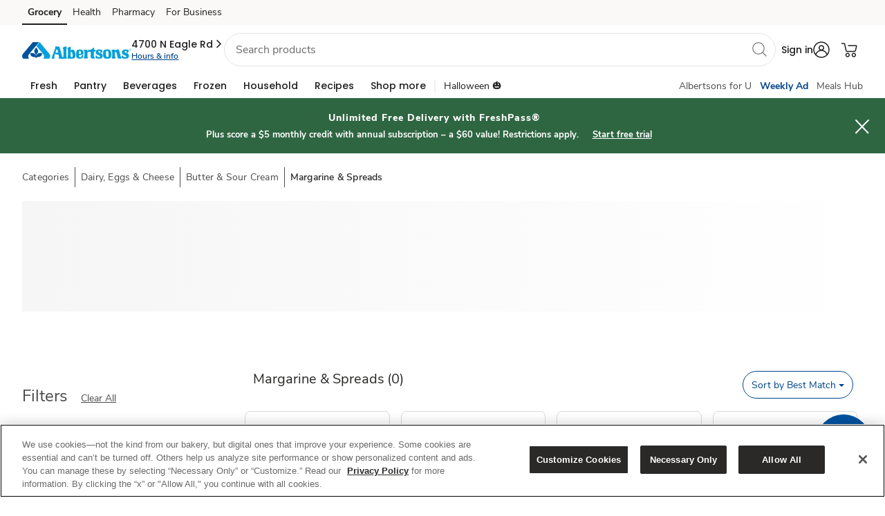

--- FILE ---
content_type: text/html; charset=UTF-8
request_url: https://www.albertsons.com/shop/aisles/dairy-eggs-cheese/butter-sour-cream/margarine-spreads.177.html?page=1&sort=&nutrition=No+Added+Sugars&loc=177
body_size: 59979
content:


    <!DOCTYPE HTML>
<html lang="en">
    <head>
    <!-- page-nextgen/b2c/head.html -->
    <meta http-equiv="X-UA-Compatible" content="IE=edge; charset=UTF-8"/>

    <meta http-equiv="Content-Security-Policy" content="default-src 'self' 'unsafe-inline' https://* 'unsafe-eval';
          img-src 'self' https://* data: ;
          media-src 'self' https://* blob: ;
          style-src 'self' 'unsafe-inline' https://*;
          child-src 'self' 'unsafe-inline' https://* 'unsafe-eval' blob: ;"/>

    
    <meta name="template" content="nextgen-l4-shelf-page"/>
    
    
    
    
        <title>Shop for Margarine & Spreads at your local Albertsons Online or In-Store</title>
    
    
        <meta name="description" content="Shop Margarine & Spreads direct from Albertsons. Browse our selection and order groceries for flexible Delivery or convenient Drive Up and Go to fit your schedule."/>
    
    
        <script defer="defer" type="text/javascript" src="https://rum.hlx.page/.rum/@adobe/helix-rum-js@%5E2/dist/rum-standalone.js" data-routing="p00000-e000000"></script>
<link rel="canonical" href="https://www.albertsons.com/shop/aisles/dairy-eggs-cheese/butter-sour-cream/margarine-spreads.html"/>
    
    

    
    
    
    
    
    
    
    <meta property="og:title" content="Shop for Margarine &amp; Spreads at your local Albertsons Online or In-Store"/>
    <meta property="og:type" content="website"/>
    <meta property="og:url" content="https://www.albertsons.com/shop/aisles/dairy-eggs-cheese/butter-sour-cream/margarine-spreads.html"/>
    <meta property="og:site_name" content="Albertsons"/>
    <meta property="og:description" content="Shop Margarine & Spreads direct from Albertsons. Browse our selection and order groceries for flexible Delivery or convenient Drive Up and Go to fit your schedule."/>
    <meta name="twitter:card" content="summary"/>
    

    

    
    <meta name="robots" content="INDEX, FOLLOW"/>

    
    <link rel="preconnect" href="https://images.albertsons-media.com/"/>
    <link rel="preconnect" href="https://dpm.demdex.net"/>

    
    <link rel="dns-prefetch" href="//cm.everesttech.net"/>
    <link rel="dns-prefetch" href="//safewayinc.tt.omtrdc.net"/>
    <link rel="dns-prefetch" href="//safewayinc.demdex.net"/>
    <link rel="dns-prefetch" href="//stats.safeway.com"/>
    <link rel="dns-prefetch" href="//www.google-analytics.com"/>
    <link rel="dns-prefetch" href="//s.pinimg.com"/>
    <link rel="dns-prefetch" href="//ct.pinterest.com"/>
    <link rel="dns-prefetch" href="//connect.facebook.net"/>
    <link rel="dns-prefetch" href="//albertsons.okta.com"/>
    <link rel="dns-prefetch" href="//di.rlcdn.com"/>

    
    
        <script type="text/javascript">
            !function(e,t,n,i){function o(){return t.getElementsByTagName("head")[0]}!function(e,n,i){if(e){var o=t.createElement("style");o.id=n,o.innerHTML=i,e.appendChild(o)}}(o(),"at-body-style","body {opacity: 0 !important}"),setTimeout(function(){!function(e,n){if(e){var i=t.getElementById(n);i&&e.removeChild(i)}}(o(),"at-body-style")},3e3)}(window,document);
        </script>
    

    

    
    
    
    <script src="//assets.adobedtm.com/launch-ENd8a7ca47a5e943c9915bbea04a4d1b05.min.js" async></script>

    
    


    
    
        
    <!-- page-nextgen/b2c/customheaderlibs.html -->
    <meta name="viewport" content="width=device-width, initial-scale=1"/>

    
    
        <meta name="allowedUserTypes" content="%5B%22A%22%2C%22G%22%2C%22R%22%2C%22C%22%5D"/>
        <meta name="redirections" content="%5B%5D"/>
    

    
    <link rel="preload" as="font" type="font/woff2" href="/etc/designs/wcax-core/fonts/nunito-font-family/nunito-sans-v5-latin-regular.woff2" crossorigin/>
          <link rel="preload" as="font" type="font/woff2" href="/etc/designs/wcax-core/fonts/poppins-font-family/Poppins-Bold.woff2" crossorigin/>
          <link rel="preload" as="font" type="font/ttf" href="/etc/designs/wcax-core/fonts/palmer-lake-print-font-family/palmer-lake-print-regular.ttf" crossorigin/>

    
    

        
        
    
<script type="text/javascript" src="/etc.clientlibs/wcax-commons/clientlibs/clientlib-jquery.min.1f2d1b7c8142fad2b09a92d1f906596e.js"></script>


        
    
<script type="text/javascript" src="/etc.clientlibs/wcax-core/clientlibs/clientlib-unified-onload.min.7250ec0b18151eaa89242519128d8ccf.js"></script>



        
        <!-- /* Toggling  V2 (with bootstrap) & v3 (without bootstrap css) */  -->

        


        
            
    
<link rel="stylesheet" href="/etc.clientlibs/wcax-commons/clientlibs/clientlib-base-v2.min.b5c5d463fa8a4dfa4fbf715238547edf.css" type="text/css">


        
        

        
    
<link rel="stylesheet" href="/etc.clientlibs/wcax-core/clientlibs/clientlib-nextgen/albertsons.min.d444588d67c524454ec8dda9347ca38b.css" type="text/css">


        
    	 
         
        
        <style type="text/css" id="fontFaceCSS">
            @font-face{font-family:"Nunito Sans";font-style:normal;font-weight:400;src:local("Nunito Sans Regular"),local("NunitoSans-Regular"),url(/etc/designs/wcax-core/fonts/nunito-font-family/nunito-sans-v5-latin-regular.woff2) format("woff2");unicode-range:U+0102-0103,U+0110-0111,U+0128-0129,U+0168-0169,U+01A0-01A1,U+01AF-01B0,U+1EA0-1EF9,U+20AB;font-display:swap}@font-face{font-family:"Nunito Sans";font-style:normal;font-weight:400;src:local("Nunito Sans Regular"),local("NunitoSans-Regular"),url(/etc/designs/wcax-core/fonts/nunito-font-family/nunito-sans-v5-latin-regular.woff2) format("woff2");unicode-range:U+0100-024F,U+0259,U+1E00-1EFF,U+2020,U+20A0-20AB,U+20AD-20CF,U+2113,U+2C60-2C7F,U+A720-A7FF;font-display:swap}@font-face{font-family:"Nunito Sans";font-style:normal;font-weight:400;src:local("Nunito Sans Regular"),local("NunitoSans-Regular"),url(/etc/designs/wcax-core/fonts/nunito-font-family/nunito-sans-v5-latin-regular.woff2) format("woff2");unicode-range:U+0000-00FF,U+0131,U+0152-0153,U+02BB-02BC,U+02C6,U+02DA,U+02DC,U+2000-206F,U+2074,U+20AC,U+2122,U+2191,U+2193,U+2212,U+2215,U+FEFF,U+FFFD;font-display:swap}@font-face{font-family:"Nunito Sans";font-style:normal;font-weight:600;src:local("Nunito Sans Bold"),local("NunitoSans-Bold"),url(/etc/designs/wcax-core/fonts/nunito-font-family/nunito-sans-v5-latin-600.woff2) format("woff2");unicode-range:U+0000-00FF, U+0131, U+0152-0153, U+02BB-02BC, U+02C6, U+02DA, U+02DC, U+0304, U+0308, U+0329, U+2000-206F, U+2074, U+20AC, U+2122, U+2191, U+2193, U+2212, U+2215, U+FEFF, U+FFFD;font-display:swap}@font-face{font-family:"Nunito Sans";font-style:normal;font-weight:700;src:local("Nunito Sans Bold"),local("NunitoSans-Bold"),url(/etc/designs/wcax-core/fonts/nunito-font-family/nunito-sans-v5-latin-700.woff2) format("woff2");unicode-range:U+0102-0103,U+0110-0111,U+0128-0129,U+0168-0169,U+01A0-01A1,U+01AF-01B0,U+1EA0-1EF9,U+20AB;font-display:swap}@font-face{font-family:"Nunito Sans";font-style:normal;font-weight:700;src:local("Nunito Sans Bold"),local("NunitoSans-Bold"),url(/etc/designs/wcax-core/fonts/nunito-font-family/nunito-sans-v5-latin-700.woff2) format("woff2");unicode-range:U+0100-024F,U+0259,U+1E00-1EFF,U+2020,U+20A0-20AB,U+20AD-20CF,U+2113,U+2C60-2C7F,U+A720-A7FF;font-display:swap}@font-face{font-family:"Nunito Sans";font-style:normal;font-weight:700;src:local("Nunito Sans Bold"),local("NunitoSans-Bold"),url(/etc/designs/wcax-core/fonts/nunito-font-family/nunito-sans-v5-latin-700.woff2) format("woff2");unicode-range:U+0000-00FF,U+0131,U+0152-0153,U+02BB-02BC,U+02C6,U+02DA,U+02DC,U+2000-206F,U+2074,U+20AC,U+2122,U+2191,U+2193,U+2212,U+2215,U+FEFF,U+FFFD;font-display:swap}@font-face{font-family:"Nunito Sans";font-style:normal;font-weight:800;src:local("Nunito Sans ExtraBold"),local("NunitoSans-ExtraBold"),url(/etc/designs/wcax-core/fonts/nunito-font-family/nunito-sans-v5-latin-800.woff2) format("woff2");unicode-range:U+0102-0103,U+0110-0111,U+0128-0129,U+0168-0169,U+01A0-01A1,U+01AF-01B0,U+1EA0-1EF9,U+20AB;font-display:swap}@font-face{font-family:"Nunito Sans";font-style:normal;font-weight:800;src:local("Nunito Sans ExtraBold"),local("NunitoSans-ExtraBold"),url(/etc/designs/wcax-core/fonts/nunito-font-family/nunito-sans-v5-latin-800.woff2) format("woff2");unicode-range:U+0100-024F,U+0259,U+1E00-1EFF,U+2020,U+20A0-20AB,U+20AD-20CF,U+2113,U+2C60-2C7F,U+A720-A7FF;font-display:swap}@font-face{font-family:"Nunito Sans";font-style:normal;font-weight:800;src:local("Nunito Sans ExtraBold"),local("NunitoSans-ExtraBold"),url(/etc/designs/wcax-core/fonts/nunito-font-family/nunito-sans-v5-latin-800.woff2) format("woff2");unicode-range:U+0000-00FF,U+0131,U+0152-0153,U+02BB-02BC,U+02C6,U+02DA,U+02DC,U+2000-206F,U+2074,U+20AC,U+2122,U+2191,U+2193,U+2212,U+2215,U+FEFF,U+FFFD;font-display:swap}
            @font-face {font-family: "Poppins";font-style: normal;font-weight: 700;font-display: block;src: url(/etc/designs/wcax-core/fonts/poppins-font-family/Poppins-Bold.woff2) format('woff2')}@font-face {font-family: "Poppins";font-style: normal;font-weight: 700;src: url(/etc/designs/wcax-core/fonts/poppins-font-family/poppins-devanagari.woff2) format('woff2');unicode-range: U+0900-097F, U+1CD0-1CF6, U+1CF8-1CF9, U+200C-200D, U+20A8, U+20B9, U+25CC, U+A830-A839, U+A8E0-A8FB;}@font-face {font-family: "Poppins";font-style: normal;font-weight: 700;src: url(/etc/designs/wcax-core/fonts/poppins-font-family/poppins-latin-ext.woff2) format('woff2');unicode-range: U+0100-024F, U+0259, U+1E00-1EFF, U+2020, U+20A0-20AB, U+20AD-20CF, U+2113, U+2C60-2C7F, U+A720-A7FF;}@font-face {font-family: "Poppins";font-style: normal;font-weight: 700;src: url(/etc/designs/wcax-core/fonts/poppins-font-family/poppins-latin.woff2) format('woff2');unicode-range: U+0000-00FF, U+0131, U+0152-0153, U+02BB-02BC, U+02C6, U+02DA, U+02DC, U+2000-206F, U+2074, U+20AC, U+2122, U+2191, U+2193, U+2212, U+2215, U+FEFF, U+FFFD;}@font-face {font-family: 'Poppins'; font-style: normal; font-weight: 500; font-display: swap; src: url(/etc/designs/wcax-core/fonts/poppins-font-family/poppins-devanagiri-500.woff2) format('woff2'); unicode-range: U+0900-097F, U+1CD0-1CF9, U+200C-200D, U+20A8, U+20B9, U+25CC, U+A830-A839, U+A8E0-A8FF;}@font-face {font-family: 'Poppins'; font-style: normal; font-weight: 500; font-display: swap; src: url(/etc/designs/wcax-core/fonts/poppins-font-family/poppins-latin-ext-500.woff2) format('woff2'); unicode-range: U+0100-02AF, U+0304, U+0308, U+0329, U+1E00-1E9F, U+1EF2-1EFF, U+2020, U+20A0-20AB, U+20AD-20CF, U+2113, U+2C60-2C7F, U+A720-A7FF;}@font-face {font-family: 'Poppins'; font-style: normal; font-weight: 500; font-display: swap; src: url(/etc/designs/wcax-core/fonts/poppins-font-family/poppins-latin-500.woff2) format('woff2'); unicode-range: U+0000-00FF, U+0131, U+0152-0153, U+02BB-02BC, U+02C6, U+02DA, U+02DC, U+0304, U+0308, U+0329, U+2000-206F, U+2074, U+20AC, U+2122, U+2191, U+2193, U+2212, U+2215, U+FEFF, U+FFFD;}
        </style>
        <style>
        @font-face {font-family:"Palmer Lake Print Regular";font-style:normal;font-weight:normal;src:url(/etc/designs/wcax-core/fonts/palmer-lake-print-font-family/palmer-lake-print-regular.ttf) format('truetype');font-display:swap};
        </style>

        
        <style type="text/css" id="allAlertCSS"></style>

        
            
<!-- page-nextgen/b2c/on-load-event.html -->
<meta name="bannerType" content="shop"/>

<script type="text/javascript">

    SWY.CONFIGSERVICE.initBannerDomainMapConfig('{"www-acmemarkets":"https://www.acmemarkets.com","www-business-tomthumb":"https://business.tomthumb.com","www-shaws":"https://www.shaws.com","www-tomthumb":"https://www.tomthumb.com","www-business-albertsons":"https://business.albertsons.com","www-business-acmemarkets":"https://business.acmemarkets.com","www-vons":"https://www.vons.com","www-business-pavilions":"https://business.pavilions.com","www-business-shaws":"https://business.shaws.com","www-business-starmarket":"https://business.starmarket.com","www-carrsqc":"https://www.carrsqc.com","www-kingsfoodmarkets":"https://www.kingsfoodmarkets.com","www-pavilions":"https://www.pavilions.com","www-shopalbertsonsmarket":"https://www.shopalbertsonsmarket.com","www-safeway":"https://www.safeway.com","www-shopunitedsupermarkets":"https://www.shopunitedsupermarkets.com","www-business-safeway":"https://business.safeway.com","www-albertsons":"https://www.albertsons.com","www-andronicos":"https://www.andronicos.com","www-business-jewelosco":"https://business.jewelosco.com","www-starmarket":"https://www.starmarket.com","www-albertsonsmarket":"https://www.albertsonsmarket.com","www-haggen":"https://www.haggen.com","www-balduccis":"https://www.balduccis.com","www-shopmarketstreet":"https://www.shopmarketstreet.com","www-jewelosco":"https://www.jewelosco.com","www-business-vons":"https://business.vons.com","www-randalls":"https://www.randalls.com","www-shopamigos":"https://www.shopamigos.com","www-unitedsupermarkets":"https://www.unitedsupermarkets.com","www-business-randalls":"https://business.randalls.com"}');
    SWY.CONFIGSERVICE.initOktaConfig('{"mobileClientId":"0oad8aiwt7ZA7sWcz0h7","webClientId":"0oap6ku01XJqIRdl42p6","serviceClientId":"","unifiedLoginRedirectURI":"/bin/safeway/unified/sso/authorize","wwwLoginRedirectURI":"/bin/generic/sso/authorize","tokenPassToDotNet":"false","url":"https://albertsons.okta.com","issuer":"https://albertsons.okta.com/oauth2/ausp6soxrIyPrm8rS2p6","ossmLogoutRedirectURI":"/abs/int/sso/api/v1/auth/1p/logout","logoutRedirectURI":"/bin/safeway/unified/logout","tokenEndpoint":"https://albertsons.okta.com/oauth2/ausp6soxrIyPrm8rS2p6/v1/token","loginRedirectURI":"/bin/safeway/unified/sso/authorize","thirdPartyOauth2ServerId":"auso60ijvjO2uaYyQ2p7","maxAge":2700,"thirdPartyUrl":"https://ciam.albertsons.com/oauth2","authorizeEndpoint":"https://albertsons.okta.com/oauth2/ausp6soxrIyPrm8rS2p6/v1/authorize","appClientId":"","exchangeCode":"true"}');
    SWY.CONFIGSERVICE.initNimbusConfig('{"offerDefinitionPath":"/offer/{offerId}/definition","offerDefinitionCachePath":"/offer/{offerId}/definition/cacheTs/{offerTs}","couponImageBaseUrl":"https://www.safeway.com/CMS/j4u/offers/images/","offerTypes":{"U":"Unlimited use","O":"One time use","M":"One time use"},"couponTypes":{"PD":"Personalized Deal","MF":"Coupon","SC":"Coupon","CC":"Coupon","GR":"Grocery Reward","TR":"Monopoly Prize","WS":"Weekly Ad"},"filterCouponTypes":{"PD":"Personalized Deal","MF":"Coupon","SC":"Coupon","CC":"Coupon","manufacturerCoupons":"Coupon"},"couponActionTypes":{"CL":"Clip","CLD":"Clipped","AC":"ADD","ADC":"ADDED","CLC":"Clip Coupon","CLCUDC":"Clip Offer","SCC":"Activate","CC":"Bonus Path Completed"},"offerValidation":true,"usePcfEndpoint":false,"useXapiForOfferDetail":true,"useXapiForCoupons":true,"targetCompanionOffers":false,"arSubscriptionKey":"fee1766a73bf47e49fa1e6a02b53308c","arAuthorizeBasePath":"/abs/pub","arScriptBasePath":"/abs/pub","snsEndpointAllSubscriptionsKey":"379d5b830a494af18fb37cb379afb675"}');
    SWY.CONFIGSERVICE.initDatapowerConfig('{"clientId":"306b9569-2a31-4fb9-93aa-08332ba3c55d","clientSecret":"N4tK3pW7pP6nB4kL6vN4kW0rS5lE4qH2fY0aB2rK1eP5gK4yV5","host":"api-prod-origin.safeway.com","clientHost":"","datapowerBasePath":"/abs/pub","extBasePath":"/abs/ext","extClientId":"6b36fd48-5aa4-4e5b-933b-eaa390ce7ce1","extClientSecret":"dT8rC3eY5fM6oR2kN7rI3rB0hU3fJ0pS2qX4cG5wT1hD1iS6uD","datapowerxAPIBasePath":"/abs/pub","apimPcfJ4uBasePath":"/abs/pub/justforu","tokenvaultEndpoint":"/abs/int/ospg/tokenvault","tokenvaultSubscriptionKey":"0fa1435d95894cb08e5461e86cc666fb","cncHost":"api-aem-prod.albertsons.com","cncCtxPath":"/abs/pub/cnc","cncServiceBasePath":"/abs/int/cnc/ucaservice","cncServiceCvisBasePath":"/abs/pub/cnc/cvisservice","cncSubscriptionKey":"9e38e3f1d32a4279a49a264e0831ea46","chaseSubscriptionKey":"1d8f9e6f8b0d4ce29468d6d82f5847b8","xapiServiceBasePath":"/abs/int/xapi/storeresolver","xapiSubscriptionKey":"7bad9afbb87043b28519c4443106db06","apimSubscriptionKey":"9e38e3f1d32a4279a49a264e0831ea46","slocHost":"api-aem-prod.albertsons.com","slocEndpoint":"/abs/int/api/services/locator/getAllStores","slocSubscriptionKey":"dd36328fc6e14abd80df440f26369216","ppmsApimSubscriptionKey":"2e73596cec514ce78490d1e62004e746","ppmsApiEndpoint":"/abs/prodint/ppms/","csmsApiEndpoint":"/abs/pub/cnc/csmsservice/api/csms","csmsSocialApiEndpoint":"/abs/int/cnc/csmsservice/api/csms","xApiConvertHost":"www.safeway.com","xApiConvertBasePath":"/abs/int/xapi/osbb-xapi","ztpReceiptsBasepath":"/abs/qapub/ztp/receipt","ztpReceiptsSubscriptionKey":"95a180415fb546919d55525edbb5fbd7","xApiConvertSubscriptionKey":"60f30c9babf24cb595a9386f191b3502","includeDivestitureStoresFlag":"false","rxwaBasepath":"/abs/prod"}');
    SWY.CONFIGSERVICE.initStoreResolutionConfig('{"yextConfig":{"apiKey":"843b2f10cedf121969b2e44eab5f15aa","version":"20180530","limit":"10","radius":"200","isStackingLimitFeature":"true"},"shopDefaultZipcode":"83713","shopDefaultStoreId":"177","bannerDefaultZipcode":"83713","bannerDefaultStoreId":"177"}');
    SWY.CONFIGSERVICE.initQueryStringConfig('{"adobeAnalytics":["Cmpid","cmpid","Icmpid","icmpid","type","ch","cd","ck","cmpId","r","adobe_mc_sdid","adobe_mc_ref","ctype","FullSite","totalCoupons","couponsClipped","autoclipError","clipFailCode","clipFailMessage","ml"],"affiliateMarketing":["AID","PID","SID","Cjevent","cjevent","event","eventId","qtnt","eventid","category","division","eventCorrelationId","eventDateTime","eventName","externalOfferId","offerId"],"googleAnalytics":["UTM","utm_source","utm_medium","utm_campaign","utm_term","utm_content"],"salesforceMarketing":["push","pushCampaign","pushSection","PushOfferType","pushOfferId","deeplinkuid","emailToken"],"loyaltySearch":["storeId","langId","pageSize","query","queryFilter","currentPage"],"shopSearch":["q","aisle","brand","zipcode","deeplink","fq","departmentName","nutrition","price","offerType"],"otherAnalytics":["HHID","hhid","ADID","EID","SID","Theme","theme","themeNm","goto","action","modaltype","activetab","redirect_uri","clientId","state","scope"],"googleAdManager":["testad"]}');
    SWY.CONFIGSERVICE.initErumsConfig('{"store.apim.key":"c645e9387c654aa8ae253045f648bfac","slot.service.endpoint":"/abs/pub/slotservice/api/v1/slot","store.service.endpoint":"/abs/pub/erums/storeservice/api/v2/store/","cart.by.customer.path":"/cart/customer/","spa.editorder.endpoint":"/erums/order/edit","dnfcart.endpoint":"/erums/cart/dnf","apim.key":"c645e9387c654aa8ae253045f648bfac","cart.path":"/cart/","dug.store.service.endpoint":"/abs/pub/erums/storeservice/api/v2/store/dug","checkout.endpoint":"/ecom/checkout/modern1/clientcheckout","spa.checkout.endpoint":"/erums/checkout/","fullcart.endpoint":"/erums/cart/","xapi.apim.key":"3449ea63639a4542b377ebcb8aaac314","spa.slot.endpoint":"/erums/store/","erums.slot.service.endpoint":"/abs/pub/erums/slotservice/api/v2/slots","isErums_replaced":false,"orders.service.endpoint.v2":"/abs/pub/erums/orderservice/api/v2","delivery.pref.service.endpoint":"/abs/pub/xapi/erums/api/v1/delivery/preference","orders.service.endpoint":"/abs/pub/erums/orderservice/api/v1","xapi.pdreco.apim.key":"7bad9afbb87043b28519c4443106db06","cart.apim.key":"c645e9387c654aa8ae253045f648bfac","cart.service.endpoint":"/abs/pub/erums/cartservice/api/v1","cart.apim.trace":true,"editorder.oldversion":false,"erums_replacedBanners":["tomthumb","albertsons","vons","safeway","randalls","pavilions","jewelosco"],"store.apim.trace":true,"erums.enabled":true}');
    SWY.CONFIGSERVICE.initDomainConfig('{"trustedBannerDomains":["albertsons.com","jewelosco.com","pavilions.com","randalls.com","safeway.com","tomthumb.com","vons.com","acmemarkets.com","carrsqc.com","luckylowprices.com","shaws.com","starmarket.com","kingsfoodmarkets.com","balduccis.com","haggen.com","andronicos.com"],"trustedNonBannerDomains":["albertsonscompanies.com","recipesandmeals.com","justforu.com","moreforu.com"],"trustedThirdPartyDomains":["jbgottstein.com","aviapartners.com","lucernefoods.com","shopplaywin.com"],"allTrustedDomains":["albertsons.com","jewelosco.com","pavilions.com","randalls.com","safeway.com","tomthumb.com","vons.com","acmemarkets.com","carrsqc.com","luckylowprices.com","shaws.com","starmarket.com","kingsfoodmarkets.com","balduccis.com","haggen.com","andronicos.com","albertsonscompanies.com","recipesandmeals.com","justforu.com","moreforu.com","jbgottstein.com","aviapartners.com","lucernefoods.com","shopplaywin.com"],"defaultRedirectUrl":"/home.html","redirectDomainMap":{"food4less":"www.food4less.com","smithsfoodanddrug":"www.smithsfoodanddrug.com","bakersplus":"www.bakersplus.com","picknsave":"www.picknsave.com","marianos":"www.marianos.com","harristeeter":"www.harristeeter.com","ralphs":"www.ralphs.com","kingsoopers":"www.kingsoopers.com","dillons":"www.dillons.com","jaycfoods":"www.jaycfoods.com","qfc":"www.qfc.com","fredmeyer":"www.fredmeyer.com","foodsco":"www.foodsco.net","rulerfoods":"www.rulerfoods.com","metromarket":"www.metromarket.net","citymarket":"www.citymarket.com","owensmarket":"www.kroger.com","frysfood":"www.frysfood.com","pay-less":"www.pay-less.com","gerbes":"www.gerbes.com","kroger":"www.kroger.com"}}');
    SWY.CONFIGSERVICE.initWcaxXapiConfig('{"store.resolver.delivery.endpoint":"/abs/pub/xapi/storeresolver/delivery","targetedcontent.subkey":"f9e1663be74141f19d77e651d7ff3216","p13n.dnf.apimSubscriptionKeyHeader":"ocp-apim-subscription-key","sellerapi.sellerid.baseurl":"/abs/pub/osmi/mkpseller","store.resolver.storesByAddress.endpoint":"/abs/pub/xapi/storeresolver/v2/storesByAddress","plannedmeals.subkey":"24d88190dbe24ec1a87006f1c853d327","carousel.product.apibased.flag":false,"sponsoredads.domainapi.endpoint":"/abs/pub/EMSMSponsoredbanner/v1/sponsoredbanner","store.resolver.derivedecom.endpoint":"/abs/pub/xapi/storeresolver/derivedecom","globalHeader.getNavigation.endpoint":"/abs/int/xapi/web-navigation/webnavigation/getNavigation","carousel.rollout.banners":["vons","pavilions"],"globalHeader.getNavigation.subkey":"6c21edb7bcda4f0e918348db16147431","storehierarchymktp.subkey":"e914eec9448c4d5eb672debf5011cf8f","webpreload.storeflags.endpoint":"/abs/pub/xapi/preload/webpreload/storeflags","sns.contentservice.apim.subkey":"7bad9afbb87043b28519c4443106db06","targetedcontent.endpoint":"/abs/pub/xapi/cswebhome/contentServiceWebHome/getZone","store.resolver.pickup.endpoint":"/abs/pub/xapi/storeresolver/pickup","spotlightbanner.xapi.endpoint":"/abs/pub/xapi/sponsoredcontent/v2/spotlights","store.resolver.storetoshopping.endpoint":"/abs/pub/xapi/storeresolver/storetoshopping","targetedcontentv2.endpoint":"/abs/int/xapi/cswebhome/contentServiceWebHome/getZone","sellerapi.sellerid.endpoint":"/api/v2/marketplace/sellers/sellerid/","sellerapi.zipCode.endpoint":"/api/v2/marketplace/sellers/zipcode/","ocrp.rewards.stackinglimit.endpoint":"/abs/pub/xapi/ocrp/rewards/stackinglimit","targetedContentLanding.subkey":"6c21edb7bcda4f0e918348db16147431","p13n.dnf.contentZoneEndpoint":"/content/web/getZone","s7.contextPath":"/is/image/ABS/","carousel.offer.apibased.flag":false,"ocrp.rewards.transaction.endpoint":"/abs/pub/xapi/ocrp/rewards/transactionhistory","s7.domain":"https://images.albertsons-media.com","store.resolver.ziptocity.endpoint":"/abs/pub/xapi/storeresolver/zipcodetocity","targetedcontentv2.subkey":"6c21edb7bcda4f0e918348db16147431","promiseapi.winelandingpromise.endpoint":"/abs/prodint/oslm/wineshippingpromise/api/v1/wineshipping/landingPromise","store.resolver.storeaddress.endpoint":"/abs/pub/xapi/storeresolver/storeaddress","sns.arservice.apim.contentTypeHeader":"Content-Type","sponsoredbanner.xapi.v2.endpoint":"/abs/pub/xapi/sponsoredcontent/v2/sponsoredbanner","promiseapi.sellermethods.subkey":"69a6e8653da34eee945c9683505890be","sns.arservice.all.endpoint":"/osar/snsorderorch/api/sns/","p13n.loyaltyCarousel.basePath":"/abs/pub/xapi/p13n/deals","ocrp.rewards.scorecard.endpoint":"/abs/pub/xapi/ocrp/rewards/scorecard","sellerapi.sellerid.subkey":"101cde6bf1b9485792d3966319df92e5","store.resolver.all.endpoint.v2":"/abs/pub/xapi/storeresolver/v2/all","p13n.dnf.apimSubscriptionKeyValue":"f9e1663be74141f19d77e651d7ff3216","sellerapi.markettype":"ASIAN","store.resolver.instore.endpoint":"/abs/pub/xapi/storeresolver/instore","webpreload.storeflags.apim.key":"7bad9afbb87043b28519c4443106db06","wcax.xapi.apim.key":"7bad9afbb87043b28519c4443106db06","sns.arservice.apim.subkey":"379d5b830a494af18fb37cb379afb675","promiseapi.sellermethods.baseurl":"/abs/int/3pl/marketplace","sponsoredicons.domainapi.v2.endpoint":"/abs/pub/EMSMBanner/v2.3/icons","spotlightvideo.xapi.endpoint":"/abs/pub/xapi/sponsoredcontent/v2/spotlightvideo","plannedmeals.endpoint":"/abs/pub/dirm/menuservice/v1/planned-meals?storeId\u003d","store.resolver.all.endpoint":"/abs/pub/xapi/storeresolver/all","p13n.splashModal.basePath":"/abs/pub/xapi/p13n/recommendations","targetedContentLanding.endpoint":"/abs/int/xapi/cs-web-lp/webLandingPage/getZone","sns.contentservice.getzone.endpoint":"/abs/pub/xapi/sns/snscontentservice/getZone","promiseapi.sellermethods.endpoint":"/api/v1/sellerShipMethods","sponsoredads.domainapi.v2.endpoint":"/abs/pub/EMSMSponsoredbanner/v2/banners","wcax.domain.api.apim.key":"4d9ab73195dc4c5bb175015e2ad9a56d","p13n.genericCarousel.basePath":"/abs/pub/xapi/p13n/products","p13n.dnf.basepath":"/abs/pub/xapi/dnfservice","b4u.offers.filter.guest.endpoint":"/abs/pub/dce/offergallery/anonymous/offers/filter","promiseapi.winelandingpromise.subkey":"c2229190964b4e90aa35237137d65bed","ocrp.rewards.rewardshistory.endpoint":"/abs/pub/xapi/ocrp/rewards/rewardsHistory","sns.arservice.apim.subkeyHeader":"ocp-apim-subscription-key","store.resolver.zipcodetoshopping.endpoint":"/abs/pub/xapi/storeresolver/zipcodetoshopping","b4u.offers.filter.endpoint":"/abs/pub/dce/offergallery/offers/filter","storehierarchymktp.endpoint":"/abs/pub/xapi/v1/aisles/store-hierarchy","store.resolver.delivery.endpoint.v2":"/abs/pub/xapi/storeresolver/v2/delivery","globalHeader.getNavigation.timeout":3000,"ocrp.rewards.xapi.apim.key":"daedbc8e06814b3f857bfe1f00270865","sns.arauthorize.basepath":"/abs/pub","store.resolver.validate.endpoint":"/abs/pub/xapi/storeresolver/validate"}');
    SWY.CONFIGSERVICE.isEnableStoreIdSelectorOnPage = 'true'
    SWY.CONFIGSERVICE.initThemeBuilderFlag(false);
    SWY.CONFIGSERVICE.initOsdpConfig('{"osdp.slot.promise.service.endpoint":"/abs/pub/osdp/slotpromiseservice/api/v1/promise/slots","osdp.apim.key":"6f4598048206487fb8402c5a359fa590"}');

    // If we need to auto Sign-In the user if it has a valid session token
    AB.COMMON.autoSignInIfSessionTokenAvailable();

    //Editorder api version by flag
    if (SWY.CONFIGSERVICE.erumsConfig['editorder.oldversion'] === false) {
        SWY.CONFIGSERVICE.erumsConfig['orders.service.endpoint'] = SWY.CONFIGSERVICE.erumsConfig['orders.service.endpoint.v2'];
    }
</script>


    
<script type="text/javascript">
        SWY.CONFIGSERVICE.initFeatureToggleConfig('{"isWineShopDisabled":false,"disableWineRobot":false,"isMarketplaceDisabled":true,"enableWebOTP":true,"enableAemOneTrustScript":true,"enableThirdPartyV2":true,"enableThirdPartySocialV2":true,"enableThirdPartyLoginHint":true,"enableExpediaCard":true,"disableDigitalAddtoCartForAllUsers":false,"disableRecipePriceandServingSearch":false,"enableRewardHistoryV2":false,"enableExclusionStoreIDsFeature":true,"disabledDefaultBannerUnit":false,"disableBiaQscABTest":true,"disableGrsEndpoint":false,"rewardHistoryV2":true,"disableAdRelevance":false,"disableSplashModal":true,"disableEnhancedOfferSearchParams":false,"disableNgLibraryForLoyaltyCard":false,"enableCashReward":true,"disableLoyaltyCardCarousel":false,"disableDealsHub":false,"enablePointsHistory":true,"enableNewRewardModalBtnUI":true,"isCookieACIPrefixEnabled":true,"enableBiaPageMicroApps":true,"isNavigationEngineDisabled":false,"enableHomeSponsoredCategoryIcons":false,"enableSponsoredCategoryIcons":true,"enableisSyndicated":true,"disableWeeklyAdPznPage":false,"disableWeeklyAdPznByHhid":true,"disableWeeklyAdPznABTesting":false,"disableWeeklyAdPznCouponCarousel":false,"disableWeeklyAdPznCouponsGrid":false,"isSearchSponsoredVerticalVideoDisabledflag":false,"isCarouselRedesignDisabled":false,"isBPNArrayP13nDisabled":false,"enableAppleSignIn":false,"enableReleaseACICookie":true,"isPdpAsSpaAngularDisabled":false,"isGuestAddToCartDisabled":false,"isMealCarouselRedesignDisabled":true,"isLoyaltyCardCarouselRedesignDisabled":true,"dnfEligibilityDisabled":false,"enableFireworkEssentialCookie":false,"isVncDeepLinkDisabled":false,"isBiaHpToastDisabled":false,"disableDynamicFilters":false,"disableFreshPassBonusPathModal":false,"enableACIKMSI":true,"disableSearchScrollToTop":false,"disableBIApcRedesign":true,"isDigitalDeliDisabled":false,"isCarouselAvailabilityTagDisabled":true,"isGridAvailabilityTagDisabled":false,"disableUcaSegments":true,"enableNextPageToken":true,"isTopBottomBeaconsDisabled":false,"isPdpLabelsDisabled":false,"isUniversalBeaconsDisabled":false,"isSearchRecipesEnabled":true,"disableConversationalSearch":false,"disableLimitConversationId":false,"isRowFillV2Enabled":true,"isSBCEnhanceEnable":true,"isDealsFeaturedCarouselDisabled":false,"allDealsMediumBannersDisabled":false,"isAislesFeaturedCarouselDisabled":false,"isPdpSponsoredSlotsDisabled":false,"disableEcomGalleryApi":true,"disableOfferDetailsSpa":true,"TestFF":false,"isPromoAsFlexDisabled":true,"disablePromoFromHeader":false,"videoIncludeOffersDisabled":false,"isUniversalDisplayBeaconsDisabled":false,"isDuplicateClickBeaconsDisabled":false,"disableDynamicGridFacets":true,"enableSignInpopupWrapper":true,"isAdBlockVideoDisabled":false,"isSpCarouselProductTrackingDisabled":false,"fwVideoCaptionAdjustmentDisabled":false,"biaHomePageSessionRefreshDisabled":true,"disableSmartBasketV2":true,"enableSpecialOccasion":true,"isGiftingTooltipEnabled":true,"clientSideGAMGptScriptDisabled":false,"enableProfileComplete":true,"enableAdditionalAddresses":true,"isAccount180DaysEnabled":true,"standardIntroV2Enabled":true,"heroIntroV2Enabled":true,"enableAcctDashV2":true,"enablexAPIAccountDashboard":true,"enableProgressiveProfileRewardsPoints":true,"enableGiftingDefaultAddress":true,"enableSelectiveCartDfta":true,"mobileCTAFixDisabled":false,"isAislesFlexBannerEnabled":true,"disableMerchBannerV2":false,"isMarketingCardInProductCarouselDisabled":true}');
    </script>




<script type="text/javascript">
    SWY.CONFIGSERVICE.init(
        '{"isNavigationEngineDisabled":"true","contentSiteGenericRootPath":"/content/shop/{banner}/en","brSEOWidgetRolloutBanners":["vons","safeway","jewelosco","tomthumb","albertsons"],"marketplaceAislesPageRootPath":"/content/shop/{banner}/en/marketplace/aisles","enableBreadcrumbForWinePDP":["safeway","vons","pavilions","andronicos","albertsons"],"wineStoreId":"5799","bannerIds":["tomthumb|6","albertsons|66","vons|2","safeway|1","randalls|5","pavilions|8","jewelosco|55","carrsqc|4","acmemarkets|77","starmarket|33","shaws|44","kingsfoodmarkets|16","balduccis|17","haggen|12","andronicos|24","shopamigos|22","shopmarketstreet|99","unitedsupermarkets|15","albertsonsmarket|11","shopunitedsupermarkets|15","shopalbertsonsmarket|11"],"couponCarouselDeferFlag":"true","customCategoryTitleFormat":"{brand} {nutrition} {name}","contentWwwXFGenericRootPath":"/content/experience-fragments/www/{banner}/en","restrictedPagesForAuthenticatedRegistered":["/welcome.html","/sign-in.html","/sign-in.error"],"contentXFGenericRootPath":"/content/experience-fragments/shop/{banner}/en","appIDs":["acmemarkets:667621570","albertsons:542751329","andronicos:1612170355","balduccis:1621119805","carrsqc:1497970569","haggen:1612169560","jewelosco:680797126","kingsfoodmarkets:1621119198","pavilions:512696094","randalls:541919605","safeway:521487551","shaws:672371243","starmarket:852361100","tomthumb:542062486","vons:507610946"],"recipesXfPageRoot":"/content/experience-fragments/shop/recipes","carouselOfferAPIBased":"false","domainScriptValue":"0dc498b2-10a1-45c6-8ebc-378735beffc5","reSignInPagePath":"/content/www/{banner}/en/account/re-sign-in","enableFullBreadcrumbForMarketplaceAisles":["safeway","jewelosco","albertsons","pavilions","vons","shaws","acmemarkets","balduccis","carrsqc","kingsfoodmarkets","randalls","starmarket","tomthumb"],"isClosedStoreEnabled":"true","carouselRolloutBanners":["vons","pavilions"],"bannerLevelSixtyHexKeyPath":"/content/safeway/banner-configurations/banners/level-sixty-hex-keys/jcr:content/list","sellerApiSellerIdBaseUrl":"/abs/qapub/mock-playback/mockinator/playback","aislePageTemplatePath":"/conf/{banner}/settings/wcm/templates/aisle-page","identifier":"SafewayECOMAPICommerce","nonShopBanners":[],"kafkaProductReplicationEnabled":"true","recipesXfRootPath":"/content/experience-fragments/shop/recipes","loginSuccessDefault":"/content/{banner}/en/home.html","sellerApiSellerIdEndpoint":"/api/seller/","wineLandingPagePath":"/content/www/{banner}/en/vineandcellar/landing/jcr:content","banners":["tomthumb","albertsons","vons","safeway","randalls","pavilions","jewelosco","carrsqc","shaws","acmemarkets","starmarket","haggen","andronicos","kingsfoodmarkets","balduccis","shopamigos","shopmarketstreet","unitedsupermarkets","albertsonsmarket","shopunitedsupermarkets","shopalbertsonsmarket"],"seoJsonLdMarkupFlag":"true","supportedBrowserVersions":["chrome:77|safari:11|chromium:77|edge:18|firefox:60"],"b2cTargetedAislePromoPath":"/content/experience-fragments/xf/aisle_promo","deepLinkPages":["/product-details","/recipes/detail","/search-results","/aisles","/recipes","/deals"],"recipesDetailPagePath":"/content/shop/{banner}/en/recipes/detail","searchResultsPathJ4U":"/content/www/{banner}/en/foru/coupons-deals","storeIdSelectorExcludedPagePaths":["/content/www/{banner}/en/home","/content/www/{banner}/en/foru/offer-details","/content/shop/{banner}/en/deals","/content/shop/{banner}/en/product-details","/content/www/{banner}/en/mobile-pickup","/content/www/{banner}/en/instore-pickup","/content/www/{banner}/en/my-vaccine-communication","/content/www/{banner}/en/my-vaccine-communication-unsubscribe","/content/www/{banner}/en/account","/content/www/{banner}/en/error-page","/content/www/{banner}/en/assistant","/content/www/{banner}/en/mobile-chat","/content/shop/{banner}/en/welcome","/content/shop/{banner}/en/purchases","/content/shop/{banner}/en/search-results","/content/shop/{banner}/en/error-page","/content/meals","/content/www/{banner}/en/mobile","/content/shop/{banner}/en/product-review","/content/www/{banner}/en/foru/rewards/reward-details"],"brSEOWidgetAccountId":["vons|6495","safeway|6551","jewelosco|6550","tomthumb|6549","albertsons|6567"],"wwwSignInPagePath":"/content/www/{banner}/en/account/sign-in","newCreateAccountBanners":["tomthumb","vons","randalls","albertsons","pavilions","jewelosco","safeway","carrsqc","shaws","acmemarkets","starmarket","kingsfoodmarkets","balduccis","haggen","andronicos"],"bannerUnitImpressionThreshold":"0.99","enablePrebookSlotModalFlag":"false","b2cTargetedPromoPath":"/content/experience-fragments/xf/promos","bannerProductPath":"/etc/commerce/products/{banner}","allowedPagesForPreviouslyAuthenticatedGuest":["/sign-in.html","/need-zipcode.html","/no-service.html","/notify.html","/sign-in.error","/accessibility-policy.html","/supply-chain-transparency.html","/multi-banner-login.html","/404.html","/500.html"],"sellerLandingPagePath":"/content/www/{banner}/en/{market}/{seller}","mobileFaqQueryContentPath":"/content/experience-fragments/xf/mobileapp/aisles/L2/faq","autoBlockJs":"","sellerApiSellerIdSubKey":"8ca6295a55f54368844b5982edc1cc01","freshPassRestrictedZipcodes":["86040"],"enableFullBreadcrumbForMarketplacePDP":["safeway","jewelosco","albertsons","pavilions","vons","shaws","acmemarkets","","balduccis","carrsqc","kingsfoodmarkets","randalls","starmarket","tomthumb"],"serialVersionUID":211302848551492111,"serverSideFacetRolloutBanners":["tomthumb--L4|L3","albertsons--L4|L3","vons--L4|L3","safeway--L4|L3","randalls--L4|L3","pavilions--L4|L3","jewelosco--L4|L3","carrsqc--L4|L3","shaws--L4|L3","acmemarkets--L4|L3","starmarket--L4|L3","kingsfoodmarkets--L4|L3","balduccis--L4|L3","haggen--L4|L3","andronicos--L4|L3"],"bannerDefaultLightHexKeyPath":"/content/safeway/banner-configurations/banners/default-light-hex-keys/jcr:content/list","bannerErrorMessagesPath":"/content/safeway/banner-configurations/{banner}/error-messages","catalogId":"1786","isServerSideFacetEnabled":true,"sellerApiShipMethodsEndpoint":"/api/v1/marketplace/sellerShipMethods","sellerInfoRootPath":"/content/experience-fragments/www/marketplace/sellerinformation/sellerinformation/jcr:content/root/responsivegrid/managesellerinformat/sellerInfo","carouselProductAPIBased":"false","loginTimeout":"1800","recipesHomePagePath":"/content/shop/{banner}/en/recipes","isDivestitureDisabled":"true","cookiesSecureFlag":"true","mobileAislesQueryContentPath":"/content/experience-fragments/xf/mobileapp/aisles/L2","mobileDefaultFragmentPath":"/content/experience-fragments/xf/mobileapp/aisles/L2/all-l2-default","bannerDefaultHexKeyPath":"/content/safeway/banner-configurations/banners/default-hex-keys/jcr:content/list","mobileCopyBlockQueryContentPath":"/content/experience-fragments/xf/mobileapp/aisles/L2/copyblocks","contentWwwSiteGenericRootPath":"/content/www/{banner}/en","supportedBrowserVersionsMobile":["chrome:77|safari:11|chromium:77|edge:18|firefox:69|samsungbrowser:10.1|silk:76"],"isUpdatePreferenceEnabled":"false","allowedPagesForAnonymous":["/welcome.html","/sign-in.html","/no-service.html","/notify.html","/welcome-back.html","/need-zipcode.html","/sign-in.error","/accessibility-policy.html","/supply-chain-transparency.html","/recipes/detail","/multi-banner-login.html","/recipes","/deals","/404.html","/500.html","/no-service.error"],"widgetId":"yjq2e6j7","userInfoDefaultStoreFlag":"true","bannerForUKeyPath":"/content/safeway/banner-configurations/banners/banner-foru-keys/jcr:content/list","b2cDefaultPromoPath":"/content/experience-fragments/xf/aisle_promo/default","notMigratedUnityBanners":["shopamigos|amigosunited.com","shopalbertsonsmarket|albertsonsmarket.com","shopunitedsupermarkets|unitedsupermarkets.com","shopmarketstreet|marketstreetunited.com"],"storesConfigPath":"/content/safeway/banner-configurations/{banner}/b2cstoreconfig","wwwBanners":["tomthumb","albertsons","vons","safeway","randalls","pavilions","jewelosco","carrsqc","acmemarkets","starmarket","shaws","kingsfoodmarkets","balduccis","haggen","andronicos","shopamigos","shopmarketstreet","unitedsupermarkets","albertsonsmarket","shopunitedsupermarkets","shopalbertsonsmarket"],"storeIdSelectorIncludedPagePaths":["/content/www","/content/shop"],"seoConfigurationsPath":"/content/safeway/seo-configurations/aisles-descr-templates","recipeIngredientsPath":"/content/shop/{banner}/en/recipes/ingredients","bannerKeyPath":"/content/safeway/banner-configurations/banners/banner-keys/jcr:content/list","bannerColorThemeKeyPath":"/content/safeway/banner-configurations/banners/color-theme-keys/jcr:content/list","loginPageDefault":"/content/{banner}/en.html","b2cGlobalDefaultPromoPath":"/content/experience-fragments/xf/aisle_promo/default/globalDefault/master/jcr:content/root/responsivegrid/promo","searchResultsPath":"/content/shop/{banner}/en/search-results","aislesPageRoot":"/content/shop/{banner}/en/aisles","aislesXfPageRoot":"/content/experience-fragments/shop/{banner}/en/aisles","wwwHomePagePath":"/content/www/{banner}/en/home","appClipBundleIds":["acmemarkets:com.mywebgrocer.acme.Clip ","albertsons:com.mywebgrocer.albertsons.Clip ","andronicos:com.andronicos.j4u.Clip","balduccis:com.balduccis.j4u.Clip ","carrsqc:com.carrs.shop.Clip ","haggen:com.haggen.j4u.Clip","jewelosco:com.mywebgrocer.jewelosco.Clip ","kingsfoodmarkets:com.kings.j4u.Clip ","pavilions:com.pavilions.j4u.Clip ","randalls:com.randalls.j4u.Clip ","safeway:com.safeway.j4u.Clip ","shaws:com.mywebgrocer.shaws.Clip ","starmarket:com.mywebgrocer.starmarket.Clip ","tomthumb:com.tomthumb.j4u.Clip ","vons:com.vons.j4u.Clip "],"restrictedPagesForAuthenticatedGuest":["/welcome.html","/all.html","/last-order.html","/edit-past-purchases.html","/delivery-preference.html"],"storeImporterActiveService":"com.safeway.app.wcax.shop.bloomreach.services.BloomreachStoreHierarchyImportServiceImpl"}',
        '{"displayableBanner":"Albertsons","banner":"albertsons"}',
        '{"snsSubscribedCTAText":"Subscribe and add to cart","arChannelId":"AA_j5r4TZh7phdFtXNQHspw1A","powerReviewsCookieList":"__pr.50z2xd,__pr.krtyrz,__pr.75w1qq,__pr.jajwcg","snsNextRecurringOrderText":"Next recurring order","snsScheduledText":"Scheduled:","safeway_club_price":"Sale Price","buy_one_get_one_free":"Buy One Get One Free","promoDescription":"Sale Price","sale_price":"Sale Prices","bogoOfferText":"Add 2 for offer","proposition65WarningHeader":"California Proposition 65 Warning","snsText":"Schedule \u0026 Save","arSellerId":"AA_F6iDXXQ4RDiYbn87zV8sHw","enhanceContentCookieList":"salsify_session_id","marketplacePromoDescription":"Marketplace sale savings","snsAboutProgramText":"About Schedule \u0026 Save","cartList":"1P,3P_MARKETPLACE,1P_Wine","snsDescription":"Subscribe for recurring pickup or delivery. Change or cancel anytime.","prop65WarningHeader":"Prop 65 WARNING","snsOffer":"5%"}'
    );
</script>



    <script type="text/javascript">
        SWY.ENFORCEMENT.performPageEnforcement();
        SWY.ENFORCEMENT.storeFlagsInit();
    </script>


        

    

    
    

    
    
    
<script type="text/javascript" src="/etc.clientlibs/wcax-core/clientlibs/clientlib-lazy.min.46441fd481bad55c804a9d57842c5f95.js" defer></script>



    <!-- include blue triangle snippet for errors -->
    <script>try{var _bttErrorListener=_bttErrorListener||function(b,c){var d=[],e=[];b.addEventListener&&b.addEventListener("error",function(a){"undefined"==typeof _bttErr?d.push(a):_bttErr.capture(a.message,a.filename,a.lineno,a.colno,a.error)});c.addEventListener&&c.addEventListener("securitypolicyviolation",function(a){"undefined"==typeof _bttErr?e.push([a.blockedURI,a.lineNumber,+new Date,a.sourceFile]):_bttErr.captSec(a.blockedURI,a.lineNumber,+new Date,a.sourceFile)});return{get:function(a){return"a"==a?d:e}}}(window,document)}catch(b){_bttErrorListener=void 0};</script>

    

    
        <!-- GAM Integration on Search, ForU & Aisles L3, L4, MyList, Rewards Listing Pages -->
        
            
    
<script src="/etc.clientlibs/wcax-core/clientlibs/clientlib-gam-header.min.b29de04228b144bb355e1b76c4e26f35.js"></script>



        
    

</head>
    <body class="body-wrapper">
        <!-- page-nextgen/b2c/page-nextgen.html -->
        <div id="apps-flyer-wrapper"></div>
        



        <!-- page-nextgen/b2c/body.html -->








<div class="main-wrapper www-wrapper nextgen-main-wrapper" data-enableV2Theme="true" data-page-type="global-page" data-custom-page-type="category" data-walled-page-view="collapsed">
    <div class="root responsivegrid">


<div class="aem-Grid aem-Grid--12 aem-Grid--default--12 ">
    
    <div class="banner-experiencefragment experiencefragment aem-GridColumn aem-GridColumn--default--12">


    
    

    



<div class="xf-content-height">
    


<div class="aem-Grid aem-Grid--12 aem-Grid--default--12 ">
    
    <div class="responsivegrid aem-GridColumn aem-GridColumn--default--12">


<div class="aem-Grid aem-Grid--12 aem-Grid--default--12 ">
    
    <div class="unsupported-browser aem-GridColumn aem-GridColumn--default--12">

<div id="unsupportedBrowser" class="unsupported-browser-container" role="region" tabindex="-1">
    <div class="unsupported-browser-title">
        Unsupported browser 
    </div>
    <p class="unsupported-browser-text">
        You're currently using an unsupported browser, which may impact the sites display and prevent key functionality. Update your browser now for greater security, speed, and the best experience on this site. <a href="https://www.albertsons.com/lp/supported-browsers.html">View supported browsers</a>.
   </p>
    <button onclick="UnsupportedBrowser.closeButton()" class="unsupported-browser-button" aria-label="Close">✕</button>
</div></div>
<div class="unified-header-v3 unified-header aem-GridColumn aem-GridColumn--default--12">

</div>
<div class="experiencefragment aem-GridColumn aem-GridColumn--default--12">

    
    

    



<div class="xf-content-height">
    


<div class="aem-Grid aem-Grid--12 aem-Grid--default--12 ">
    
    <div class="responsivegrid aem-GridColumn aem-GridColumn--default--12">


<div class="aem-Grid aem-Grid--12 aem-Grid--default--12 ">
    
    
    
</div>
</div>
<div class="global-header-proxy global-header aem-GridColumn aem-GridColumn--default--12">



    
        <!-- This is global header -->
        <div class="categories-flyout-backdrop" role="none"></div>
        <global-header>
            


<div class="aem-Grid aem-Grid--12 aem-Grid--default--12 ">
    
    <div class="primary-bar-proxy primary aem-GridColumn aem-GridColumn--default--12">


<div class="back-to-top-home position-relative p_skip">
    <a class="sr-only-focusable sr-only skip-to-search-content position-absolute d-block" id="skipToSearchContent" href="#" onclick="AB.ARIA.skipToSearch();return false;">Skip to search</a>
    <a class="sr-only-focusable sr-only skip-to-main-content position-absolute d-block" id="skipToMainContent" href="#" onclick="AB.ARIA.skipToMainContent();return false;">Skip to main
        content</a>
    <a class="sr-only-focusable sr-only skip-to-search-content position-absolute d-block" id="skipToCookieConsent" href="#" onclick="AB.ARIA.skipToCookieConsent();return false;">Skip to cookie settings</a>
    <a class="sr-only-focusable sr-only skip-to-search-content position-absolute d-block" id="skipToChat" href="#" onclick="AB.ARIA.skipToChat();return false;">Skip to chat</a>
</div>
<primary-bar>
    <div class="p_nav-container" aria-label="primary" role="navigation">
        <div class="p_nav d-flex" data-qa="hmnv_pb" role="list">
            <a href="https://www.albertsons.com" target="_blank" aria-current="page" aria-label="Grocery (opens in a new tab)" class="p_nav__link p_nav__link--active" onclick="window.AB?.DATALAYER?.setTopNavLinkClicks(this.innerText)">
                Grocery
            </a>
        
            <a href="/health.html" target="_blank" aria-label="Health (opens in a new tab)" class="p_nav__link " onclick="window.AB?.DATALAYER?.setTopNavLinkClicks(this.innerText)">
                Health
            </a>
        
            <a href="/pharmacy.html?utm_source=groceryIngress" target="_blank" aria-label="Pharmacy (opens in a new tab)" class="p_nav__link " onclick="window.AB?.DATALAYER?.setTopNavLinkClicks(this.innerText)">
                Pharmacy
            </a>
        
            <a href="https://business.albertsons.com" target="_blank" aria-label="For Business (opens in a new tab)" class="p_nav__link " onclick="window.AB?.DATALAYER?.setTopNavLinkClicks(this.innerText)">
                For Business
            </a>
        </div>
    </div>
</primary-bar>
</div>
<div class="secondary-bar-proxy secondary aem-GridColumn aem-GridColumn--default--12">

<!-- TODO: Remove this once the syndicate header is implemented -->
<meta name="syndicatedHeader" content="false"/>
<div class="s_nav-container" aria-label="banner" role="navigation">
    <secondary-bar class="s_nav d-flex align-items-center flex-start w-100 menu-nav__wrapper border-0 justify-content-start unified-walled-header  " data-qa="hdr_sb" data-mktp-sellers-url="{&#34;10023721&#34;:&#34;/marketplace/landing/sweetleaf.html&#34;,&#34;10025624&#34;:&#34;/marketplace/landing/medicalrite.html&#34;,&#34;10023522&#34;:&#34;/marketplace/landing/toynktoys.html&#34;,&#34;555080&#34;:&#34;/marketplace/landing/kehe.html&#34;,&#34;10023406&#34;:&#34;/marketplace/landing/zulaykitchen.html&#34;,&#34;10023607&#34;:&#34;/marketplace/landing/papercardsgreetingcardstore.html&#34;,&#34;10013083&#34;:&#34;/content/www/albertsons/en/marketplace/landing/raniindianbrand.html&#34;,&#34;10008338&#34;:&#34;/content/www/albertsons/en/marketplace/landing/specialtyfoodsshop.html&#34;,&#34;10010201&#34;:&#34;/content/www/albertsons/en/marketplace/landing/cozyfarm.html&#34;,&#34;10025035&#34;:&#34;/marketplace/landing/drive.html&#34;,&#34;175897&#34;:&#34;/content/www/albertsons/en/marketplace/landing/overjoyedboutique.html&#34;,&#34;10009181&#34;:&#34;/content/www/albertsons/en/marketplace/landing/lighthousebeauty.html&#34;,&#34;514607&#34;:&#34;/marketplace/landing/gourmetdash.html&#34;,&#34;10010966&#34;:&#34;/content/www/albertsons/en/marketplace/landing/ditaliafoods.html&#34;,&#34;10021555&#34;:&#34;/content/www/albertsons/en/marketplace/landing/mafete.html&#34;,&#34;10016782&#34;:&#34;/content/www/albertsons/en/marketplace/landing/flipcost.html&#34;,&#34;10017596&#34;:&#34;/content/www/albertsons/en/marketplace/landing/lrbeautyhome.html&#34;,&#34;544414&#34;:&#34;/marketplace/landing/honeystinger.html&#34;,&#34;10023695&#34;:&#34;/marketplace/landing/megacasa.html&#34;,&#34;10020304&#34;:&#34;/marketplace/landing/splendidspoon.html&#34;,&#34;10026929&#34;:&#34;/marketplace/landing/mindware.html&#34;,&#34;10010477&#34;:&#34;/content/www/albertsons/en/marketplace/landing/meliibaby.html&#34;,&#34;10012414&#34;:&#34;/content/www/albertsons/en/marketplace/landing/thespiceway.html&#34;,&#34;10012413&#34;:&#34;/content/www/albertsons/en/marketplace/landing/zifitiindiangrocer.html&#34;,&#34;10013424&#34;:&#34;/content/www/albertsons/en/marketplace/landing/gourmetdis.html&#34;,&#34;10010399&#34;:&#34;/content/www/albertsons/en/marketplace/landing/mantovaitalianfood.html&#34;,&#34;10011045&#34;:&#34;/content/www/albertsons/en/marketplace/landing/medineterranean.html&#34;,&#34;10025442&#34;:&#34;/marketplace/landing/shinerich.html&#34;,&#34;10023188&#34;:&#34;/marketplace/landing/iherb.html&#34;,&#34;10020031&#34;:&#34;/content/www/albertsons/en/marketplace/landing/veghouse.html&#34;,&#34;10008242&#34;:&#34;/content/www/albertsons/en/marketplace/landing/elitecommerce.html&#34;,&#34;10017780&#34;:&#34;/content/www/albertsons/en/marketplace/landing/everydaygoods.html&#34;,&#34;10019760&#34;:&#34;/content/www/albertsons/en/marketplace/landing/mentari.html&#34;,&#34;10024634&#34;:&#34;/marketplace/landing/nativepath.html&#34;,&#34;10021601&#34;:&#34;/content/www/albertsons/en/marketplace/landing/berghoff.html&#34;,&#34;10023068&#34;:&#34;/marketplace/landing/mexmax.html&#34;,&#34;10022774&#34;:&#34;/marketplace/landing/ispice.html&#34;,&#34;10026930&#34;:&#34;/marketplace/landing/oriental-trading.html&#34;,&#34;10021685&#34;:&#34;/marketplace/landing/rainforestdeals.html&#34;,&#34;10013262&#34;:&#34;/content/www/albertsons/en/marketplace/landing/foodservicedirect.html&#34;,&#34;10020636&#34;:&#34;/marketplace/landing/karat.html&#34;,&#34;10022815&#34;:&#34;/marketplace/landing/buyitbythecase.html&#34;,&#34;10023705&#34;:&#34;/marketplace/landing/truthbar.html&#34;,&#34;10017818&#34;:&#34;/content/www/albertsons/en/marketplace/landing/unbeatablesale.html&#34;,&#34;505603&#34;:&#34;/marketplace/landing/lolaproducts.html&#34;,&#34;10009289&#34;:&#34;/content/www/albertsons/en/marketplace/landing/universobrands.html&#34;,&#34;544212&#34;:&#34;/content/www/albertsons/en/marketplace/landing/valleypet.html&#34;,&#34;10025453&#34;:&#34;/marketplace/landing/simsupply.html&#34;,&#34;10017813&#34;:&#34;/content/www/albertsons/en/marketplace/landing/funflavorsbox.html&#34;,&#34;10016965&#34;:&#34;/content/www/albertsons/en/marketplace/landing/trustables.html&#34;,&#34;10018306&#34;:&#34;/content/www/albertsons/en/marketplace/landing/restockit.html&#34;,&#34;10011834&#34;:&#34;/content/www/albertsons/en/marketplace/landing/honestmedical.html&#34;,&#34;10027119&#34;:&#34;/marketplace/landing/plantsome.html&#34;,&#34;10019710&#34;:&#34;/content/www/albertsons/en/marketplace/landing/whisha.html&#34;,&#34;10005507&#34;:&#34;/content/www/albertsons/en/marketplace/landing/naturalbulkgoods.html&#34;,&#34;10022823&#34;:&#34;/marketplace/landing/rivercolonytrading.html&#34;,&#34;10007651&#34;:&#34;/content/www/albertsons/en/marketplace/landing/ishopindiangrocery.html&#34;,&#34;10010731&#34;:&#34;/content/www/albertsons/en/marketplace/landing/quarkbaby.html&#34;,&#34;10013524&#34;:&#34;/content/www/albertsons/en/marketplace/landing/olababy.html&#34;,&#34;10025223&#34;:&#34;/marketplace/landing/esseorganics.html&#34;,&#34;10016878&#34;:&#34;/content/www/albertsons/en/marketplace/landing/evitamins.html&#34;,&#34;10017604&#34;:&#34;/content/www/albertsons/en/marketplace/landing/wellnesstar.html&#34;,&#34;10022473&#34;:&#34;/marketplace/landing/beautogen.html&#34;,&#34;10022070&#34;:&#34;/marketplace/landing/bakerssecret.html&#34;,&#34;10011747&#34;:&#34;/content/www/albertsons/en/marketplace/landing/macrobaby.html&#34;}">
        
            <button class="secondary-bar-hamburger s_nav__hamburger_menu" aria-label="Navigation menu" aria-expanded="false" aria-live="polite">
                <div class="svg-hamburger-icon"></div>
            </button>

        
        <a class="s_nav__logo" href="/" aria-label="albertsons Homepage">
            <img class="s_nav__logo__albertsons " src="//images.albertsons-media.com/is/image/ABS/nav-albertsons-logo" alt="albertsons logo" aria-hidden="true" data-qa="hdr_sb_lg"/>
        </a>
        <div class="modal small-screen fade d-none" data-qa="" id="smalltoolTipModal" role="dialog">
            <div class="modal-dialog modal-dialog-centered">
                <div class="address-modal-content w-100 d-flex flex-column position-relative">
                    <div tabindex="0" id="smalltooltipMessage" aria-label="" style="position:absolute; left:-9999px; width:1px; height:1px; opacity:0;">
                    </div>

                    <div class="address-modal-content__body" aria-live="assertive">
                        <div class="address-modal-content__arrow position-absolute"></div>
                        <p class="text-l-b--snow m-0">
                                            Welcome back!
                        </p>
                        <p class="text-m--snow m-0">
                            You're currently shopping with your default address:
                        </p>
                        <p id="small-tooltip-address" class="text-m--snow m-0">
                        </p>
                    </div>
                    <div class="address-modal-content__body__action d-flex justify-content-end w-100 pr-2 pb-2">
                        <button class="pds-btn pds-btn-size__small pds-btn-outlined--inverse-neutral d-flex align-items-center justify-content-center" aria-label="Got it" data-dismiss="modal" style="width: 20%;">
                            Got it
                        </button>
                    </div>
                </div>
            </div>
        </div>
        
            <div aria-label="Store Location" role="region" class="s_nav_fulfillment s_nav_fulfillment-container s_nav_fulfillment-desktop s_nav_fullfilment_store_lg flex-column flex-start justify-content-center">
                <div id="fulFillMentAddressNav" class="s_nav_fulfillment_address d-flex align-items-center justify-content-start w-100" tabindex="0" role="button">
                    <!-- if loading -->
                    <div class="s_nav_fulfillment_address-text s_nav_fulfillment_loading-text" data-qa="hdr_sb_ff_ddr_txt"></div>
                    <div class="s_nav_fulfillment_address-skeleton" data-qa="hdr_sb_ff_ddr_skltn"></div>
                    <!-- else show address -->
                    
                        <div id="openFulfillmentModalButton" class="s_nav_fulfillment_address-container open-fulfillment-modal d-flex" data-qa="hdr_sb_ff_ddr_txt">
                            <span class="address-text s_nav_fulfillment_address-text"></span>
                            <span class="s-nav-icon-right d-none" data-qa="hdr_sb_ff_ddr_chevron" style="color: #1f1e1e;"></span>
                        </div>
                    
                    
                </div>
                <div class="modal fade d-none" data-qa="" id="toolTipModal" role="dialog">
                    <div class="modal-dialog modal-dialog-centered">
                        <div class="address-modal-content w-100 d-flex flex-column position-relative">
                            <div tabindex="0" id="tooltipMessage" aria-label="" style="position:absolute; left:-9999px; width:1px; height:1px; opacity:0;">
                            </div>

                            <div class="address-modal-content__body" aria-live="assertive">
                                <div class="address-modal-content__arrow position-absolute"></div>
                                <p class="text-l-b--snow m-0">
                                Welcome back!
                                </p>
                                <p class="text-m--snow m-0">
                                You're currently shopping with your default address:
                                </p>
                                <p id="tooltip-address" class="text-m--snow m-0">
                                </p>
                            </div>
                            <div class="address-modal-content__body__action d-flex justify-content-end w-100 pr-2 pb-2">
                                <button class="pds-btn pds-btn-size__small pds-btn-outlined--inverse-neutral d-flex align-items-center justify-content-center" aria-label="Got it" data-dismiss="modal" style="width: 20%;">
                                    Got it
                                </button>
                            </div>
                        </div>
                    </div>
                </div>
                <div class="d-flex align-items-center justify-content-start flex-wrap">
                    <div class="s_nav_fulfillment_links d-flex align-items-center justify-content-start flex-wrap">
                        
                            <div class="s_nav_fulfillment_reserve-skeleton d-none"></div>
                            <a href="https://www.albertsons.com/erums/store/prebook" class="s_nav_fulfillment_link fulfillment_link_reserve d-flex align-items-center" role="link" data-qa="hdr_sb_ff_ddr_lnk_info" onclick="AB?.DATALAYER?.analyticsCTATracking('cta:' + AB?.DATALAYER?.pathSections.join(':') + '|link|reserve')">
                                <span class="svg-flash-icon d-none" data-qa="rsrv-nv-flshdg-blt"></span>
                            </a>
                            <div class="dot fulfillment_link-separator d-none"></div>
                        
                        <a href="https://local.albertsons.com/search.html" class="s_nav_fulfillment_link fulfillment_link_storeInfo yourstore-class" aria-label="Store hours & info" data-qa="hdr_sb_ff_ddr_lnk_info" onclick="AB.COMMON.setTopNavPreviousPage(this, false, 'top_headernavigation', 'view')"></a>

                    </div>
                </div>
            </div>
            
    
    
    
    

    
    

    
    
    <div class="sr-only" aria-live="polite" id="toast_message_aria-polite"></div>
    <div id="focus_here" tabindex="-1"></div>
    <div class="toast-message" id="toastMessage" tabindex="-1">
        
            <i class="search-check-mark"></i>
        
        <span class="toast-target"></span>
    </div>
    
    
    <div class="s_nav_search">
        <div class="search-wrapper search-nav">
            <form class="search-nav__search-form" action="/shop/search-results.html" role="search" name="search-form" style="padding: 0px;">
                <div class="search-container" data-autosuggestsize="10">
                    <div class="search-container-wrapper">
                        <input id="skip-main-content" class="search-nav__input form-control input-search ecomm-search product-search-enabled body-m" name="q" autocomplete="off" type="search" aria-label="Search combobox editable has autocomplete search everything at albertsons online in store" role="combobox" aria-expanded="false" aria-controls="search-suggestions" aria-autocomplete="list" maxlength="100" placeholder="Search products" data-qa="srch-inpt"/>
                        <button class="search-nav__icon searchBtn svg-icon-search-grey" aria-label="search" data-qa="srch-inpt-cls-btn">
                            <i class="svg-icon svg-icon-search-grey" data-qa="hdr_srchcn"></i>
                            <i class="svg-icon svg-icon-search-Close" data-qa="hdr_srchcls"></i>
                        </button>
                    </div>
                </div>
            </form>
        </div>
    </div>
      


        

        <div class="secondary_nav">

        </div>
        <div class="secondary_nav_list">

        

        

        

        

        

        

        

        

        

        

        </div>
        <div class="w-auto h-auto ml-auto p-0 border-0">
            <div class="icon-container d-flex align-items-center justify-content-center" aria-label="Account and Cart" role="navigation">
                <ul class="d-flex m-0 p-0 list-unstyled">
                    <li class="menu-nav__list-item first__item ">
                        
                            <a id="auth_signin_link" class="s_bar__account_link d-inline-flex justify-content-center align-items-center menu-nav__profile-button" role="button" title="" aria-label="Account menu" aria-expanded="false" data-qa="hdr-accnt-lnk">
                            <span class="button__item d-none menu-nav__profile-button-sign-in-up d-md-inline-block dst-sign-in-up user-greeting s_user-greeting s_bar__account_text text-decoration-none" data-qa="hdr-accnt-nm">Sign in</span>
                                <span aria-hidden="true" class="icon s-svg-account-icon button__item" data-qa="hdr-accnt-icn"></span>
                            </a>
                        
                        
                    </li>
                    <li class="menu-nav__list-item last__item">
                        
                            <a id="abCart" class="s_bar__cart_link d-inline-flex justify-content-center align-items-center menu-nav__sub-item-container ab-cart" href="javascript:;" aria-label="Shopping Cart" title="View Shopping Cart" role="button" data-qa="hdr-crt-lnk">
                            <span id="abCartMini" aria-hidden="true" class="menu-nav__cart button__item">
                                <span class="icon s-svg-cart-icon dst__svg-cart" data-qa="hdr-crt-icn"></span>
                                <!-- Badge-->
                            <div class="badge-icon s_badge-icon d-none position-absolute">
                                <span class="badge-text s_badge-text text-center position-absolute" data-qa="hdr-crt-txt-plus"></span>
                            </div>
                                <!-- Badge-->
                            </span>
                            </a>
                        
                        
                    </li>
                </ul>
                <span aria-hidden="true" class="button__item menu-nav__red-caret-down d-none"></span>
            </div>
            <div class="menu-nav__content d-none invisible">
                <div class="menu-nav__mobile-menu-trigger d-none">
                    <div class="menu-nav__icon-container d-lg-none d-none">
                    </div>
                </div>
            </div>
        </div>

    </secondary-bar>
</div>


<div class="myaccount-flyout-wrapper s-myaccount-flyout-wrapper" role="none">
    <div class="myAccount-flyout-backdrop" tabindex="0" role="button" aria-label="Close account menu"></div>
    <div id="menu" class="sidebar sidebar-target" role="dialog">
        <div class="sidebar-myaccount-flyout px-3 pt-4 pb-5">
            <div class="sidebar__user-welcome sidebar__user-greet d-none">
                <p class="sidebar__user-welcome__message"></p>
                <button type="button" class="sidebar__user-welcome__close d-none" aria-label="close account menu">
                </button>
            </div>
            
                <div class="account_menu__heading">
                    <div class="account_menu__user-logo" data-qa="nvg-eng-act-flt-img">
                        <svg width="24" height="24" viewBox="0 0 24 24" fill="none" xmlns="http://www.w3.org/2000/svg" data-qa="hdr-rwrds-icn">
                            <g clip-path="url(#clip0_485_21150)">
                                <g clip-path="url(#clip1_485_21150)">
                                    <path d="M4.43335 7.51346V8.29889H5.51906V7.51346C5.51906 5.27638 7.33906 3.45632 9.57621 3.45632H18.1476C20.3847 3.45632 22.2048 5.27638 22.2048 7.51346V16.0849C22.2048 18.322 20.3847 20.142 18.1476 20.142H9.57621C7.33906 20.142 5.51906 18.322 5.51906 16.0849V15.2861H4.43335V16.0849C4.43335 18.8617 6.63411 21.1246 9.38663 21.2243H18.3372C21.0897 21.1246 23.2905 18.8617 23.2905 16.0849V7.51346C23.2905 4.67312 20.9879 2.37061 18.1476 2.37061H9.57621C6.73586 2.37061 4.43335 4.67312 4.43335 7.51346Z" fill="#2E5E3F"/>
                                    <path fill-rule="evenodd" clip-rule="evenodd" d="M23.6282 2.56667L23.3479 3.25205L23.0816 2.56667H22.7596V3.54319H22.9845V2.86913L23.2564 3.54319H23.4256L23.7003 2.88302L23.7058 3.54319H23.9334V2.56667H23.6282ZM21.9192 2.75542H22.1383L22.1328 3.54319H22.3823L22.3797 2.75542H22.5988V2.56667H21.9192V2.75542Z" fill="#2E5E3F"/>
                                    <path fill-rule="evenodd" clip-rule="evenodd" d="M4.44044 13.2134C3.97215 13.2134 3.13872 11.6901 3.13872 11.1306C3.13872 10.9537 3.22438 10.8509 3.36701 10.8509C3.86941 10.8509 4.67444 12.4429 4.67444 12.9222C4.67444 13.1163 4.59438 13.2134 4.44044 13.2134ZM3.87638 10.5415C2.94621 10.5415 2.30684 11.1922 2.30684 12.0085C2.30684 12.9274 3.06032 13.5097 3.88204 13.5097C4.96655 13.5097 5.49741 12.8418 5.49741 12.0085C5.49741 11.1124 4.81827 10.5415 3.87638 10.5415Z" fill="#2E5E3F"/>
                                    <path fill-rule="evenodd" clip-rule="evenodd" d="M1.53516 9.97587C1.53516 9.56375 1.61202 9.47032 1.70465 9.43998C1.83488 9.39741 2.01162 9.59661 2.16688 9.82489C2.28162 9.99375 2.51122 10.325 2.51122 10.325H2.53836L2.67088 9.32015C2.42556 9.21164 2.10019 9.14878 1.82636 9.14878C1.04414 9.14878 0.462022 9.59975 0.399165 10.6558H-0.0175781V10.9146H0.39345V13.1936H0.0168219V13.4524H2.02019V13.1936H1.53516V10.9146H2.26871V10.6558H1.53516V9.97587Z" fill="#2E5E3F"/>
                                    <path fill-rule="evenodd" clip-rule="evenodd" d="M8.16513 10.536C7.90239 10.536 7.53119 10.7814 7.20616 11.2093V10.5187L5.73907 11.0096L6.06444 11.3122V13.1937H5.69421V13.4524H7.63399V13.1937H7.20616V11.4488C7.40564 11.4146 7.75856 11.4191 8.24639 12.0198H8.27324V10.5529C8.23913 10.5415 8.20496 10.536 8.16513 10.536Z" fill="#2E5E3F"/>
                                    <path fill-rule="evenodd" clip-rule="evenodd" d="M17.7102 16.7643H15.3429V15.7121C14.8721 16.3767 14.0414 16.8474 13.0031 16.8474C11.2172 16.8474 10.0127 15.6151 10.0127 13.5524V7.56641H12.3663V13.234C12.3663 14.2862 12.9616 14.8675 13.8476 14.8675C14.7613 14.8675 15.3429 14.2862 15.3429 13.234V7.56641H17.7102V16.7643Z" fill="#39AB4F"/>
                                </g>
                            </g>
                            <defs>
                                <clipPath id="clip0_485_21150">
                                    <rect width="24" height="24" fill="white"/>
                                </clipPath>
                                <clipPath id="clip1_485_21150">
                                    <rect width="24" height="18.8571" fill="white" transform="translate(-0.0175781 2.37305)"/>
                                </clipPath>
                            </defs>
                        </svg>
                    </div>
                    <div class="account_menu__name">Welcome</div>
                </div>
                <ul class="sidebar__nav account_menu__list" role="list">
                    <div class="sidebar__signInAccountLabel">
                        <li class="account_menu__list-items" role="listitem">
                            <a href="#" id="sign-in-modal-link" class="user-protected-link user-prompt-g user-prompt-a" onclick="AB.COMMON.setTopNavPreviousPage()">
                                Sign In
                            </a>
                        </li>
                        <li class="account_menu__list-items" role="listitem">
                            <a href="#" id="creat-account-modal-link" class="user-protected-link user-prompt-g user-prompt-a" onclick="AB.COMMON.setTopNavPreviousPage()">
                                Create Account
                            </a>
                        </li>
                    </div>
                    
                        <li class="account_menu__list-items" role="listitem">
                            <a href="/customer-account/account-dashboard" onclick="AB.COMMON.setTopNavPreviousPage(null,true, 'account_rightnavigation', this.innerText)">My account
                            </a>
                        </li>
                    
                        <li class="account_menu__list-items" role="listitem">
                            <a href="/shop/purchases/buy-it-again.html" onclick="AB.COMMON.setTopNavPreviousPage(null,true, 'account_rightnavigation', this.innerText)"> Buy It Again
                            </a>
                        </li>
                    
                        <li class="account_menu__list-items" role="listitem">
                            <a href="/order-account/orders" onclick="AB.COMMON.setTopNavPreviousPage(null,true, 'account_rightnavigation', this.innerText)">Purchases
                            </a>
                        </li>
                    
                        <li class="account_menu__list-items" role="listitem">
                            <a href="/schedule-and-save/manage" onclick="AB.COMMON.setTopNavPreviousPage(null,true, 'account_rightnavigation', this.innerText)">Manage Schedule &amp; Save
                            </a>
                        </li>
                    
                        <li class="account_menu__list-items" role="listitem">
                            <a href="/customer-account/account-settings" onclick="AB.COMMON.setTopNavPreviousPage(null,true, 'account_rightnavigation', this.innerText)">Profile &amp; preferences
                            </a>
                        </li>
                    
                        <li class="account_menu__list-items" role="listitem">
                            <a href="/customer-account/family-members" onclick="AB.COMMON.setTopNavPreviousPage(null,true, 'account_rightnavigation', this.innerText)">Family members
                            </a>
                        </li>
                    
                        <li class="account_menu__list-items" role="listitem">
                            <a href="/customer-account/rewards" onclick="AB.COMMON.setTopNavPreviousPage(null,true, 'account_rightnavigation', this.innerText)">Points &amp; rewards
                            </a>
                        </li>
                    
                        <li class="account_menu__list-items" role="listitem">
                            <a href="/customer-account/payment" onclick="AB.COMMON.setTopNavPreviousPage(null,true, 'account_rightnavigation', this.innerText)">Wallet
                            </a>
                        </li>
                    
                        <li class="account_menu__list-items" role="listitem">
                            <a href="/lp/subscriptions-delivery.html" onclick="AB.COMMON.setTopNavPreviousPage(null,true, 'account_rightnavigation', this.innerText)">FreshPass
                            </a>
                        </li>
                    
                        <li class="account_menu__list-items" role="listitem">
                            <a href="/loyalty/mylist" onclick="AB.COMMON.setTopNavPreviousPage(null,true, 'account_rightnavigation', this.innerText)">My List
                            </a>
                        </li>
                    
                        <li class="account_menu__list-items" role="listitem">
                            <a href="/help/home" onclick="AB.COMMON.setTopNavPreviousPage(null,true, 'account_rightnavigation', this.innerText)">Contact Us
                            </a>
                        </li>
                    
                    <div class="sidebar__nav-signout-link" role="listitem">
                        <a href="javascript:;" onclick="AB.COMMON.setTopNavPreviousPage();SWY.OKTA.signOut(event)" class="account_menu__list-items">Sign Out</a>
                    </div>
                </ul>
            
        </div>

        <div class="sidebar-right-drawer">
            <button class="d-none d-lg-block right-drawer__close" data-qa="x-cls-btn" tabindex="0">
                <span class="svg-icon svg-icon-grey-close svg-close-icon"></span>
            </button>
            <right-drawer></right-drawer>
            <right-drawer-al-v1></right-drawer-al-v1>
        </div>
    </div>
</div>
<tooltip></tooltip>


<div class="modal drawer sidebar_drawer d-none pr-0" id="fulfillmentSidebar" tabindex="-1" aria-hidden="true" role="dialog" aria-label="Navigation menu">
    <div class="modal-dialog m-0 p-0">
        <div class="modal-content border-0 w-100">
            <div class="modal-container d-flex flex-column">
                <div class="closeBtn" aria-label="Close menu" tabindex="0" role="button">Close</div>
                <div class="modal-body m-0 p-0">
                    <div class="s_nav__channel d-flex flex-column flex-start">
                        <div class="s_nav__channel-icon">
                            <div class="s_nav_intent-icon"></div>
                        </div>
                        <div class="s_nav_fulfillment s_nav_fulfillment-container flex-column flex-start justify-content-center">
                            <div id="fulFillMentAddressNavMobile" class="s_nav_fulfillment_address d-flex align-items-center justify-content-start w-100" tabindex="0" role="button">
                                <div class="s_nav_fulfillment_address-text s_nav_fulfillment_loading-text" data-qa="hdr_sb_ff_ddr_txt"></div>
                                <div class="s_nav_fulfillment_address-skeleton" data-qa="hdr_sb_ff_ddr_skltn"></div>
                            
                                <div id="openFulfillmentModalButton" class="s_nav_fulfillment_address-container open-fulfillment-modal d-flex" data-qa="hdr_sb_ff_ddr_txt">
                                    <span class="address-text s_nav_fulfillment_address-text"></span>
                                    <span class="s-nav-icon-right d-none" data-qa="hdr_sb_ff_ddr_chevron" style="color: #1f1e1e;"></span>
                                </div>
                                
                            </div>
                            <div class="d-flex align-items-center justify-content-start flex-wrap">
                                <div class="s_nav_fulfillment_links d-flex align-items-center justify-content-start flex-wrap">
                                    <div class="s_nav_fulfillment_reserve-skeleton d-none" tabindex="-1"></div>
                                    <a href="https://www.albertsons.com/erums/store/prebook" class="s_nav_fulfillment_link fulfillment_link_reserve d-flex align-items-center" role="link" data-qa="hdr_sb_ff_ddr_lnk_info" tabindex="-1" onclick="AB?.DATALAYER?.analyticsCTATracking('cta:' + AB?.DATALAYER?.pathSections.join(':') + '|link|reserve')">
                                        <span class="svg-flash-icon d-none" data-qa="rsrv-nv-flshdg-blt" tabindex="-1"></span>
                                    </a>
                                    <div class="dot fulfillment_link-separator d-none" tabindex="-1"></div>
                                    <a href="https://local.albertsons.com/search.html" class="s_nav_fulfillment_link fulfillment_link_storeInfo yourstore-class" aria-label="Store hours & info" data-qa="hdr_sb_ff_ddr_lnk_info" onclick="AB.COMMON.setTopNavPreviousPage(this, false, 'top_headernavigation', 'view')"></a>
                                </div>
                            </div>
                        </div>
                    </div>
                    <div class="t_nav_mobile" data-qa="hdr_tb_cmpt"></div>
                </div>
            </div>
        </div>
    </div>
</div>



<!-- container -->


</div>
<div class="tertiary-bar-proxy tertiary-bar aem-GridColumn aem-GridColumn--default--12">





    <tertiary-bar class="t_nav" data-qa="hdr_tb_cmpt">
        
        
    <div class="t_nav__toolbox-mobile" data-qa="hdr-tb-tbx">
        
            <button class="t_nav__toolbox-mobile_item" onclick="window.location.href=window.location.origin + '/loyalty/coupons-deals'; window['AB']?.['DATALAYER']?.analyticsCTATracking('cta:' + window['AB']?.['DATALAYER']?.initPathSections(true).join(':') + '|link|' + 'Albertsons for U'); window.localStorage.setItem('analyticsNavTracking', 'top-nav')" aria-label="Albertsons for U">Albertsons for U</button>
        
            <button class="t_nav__toolbox-mobile_item" onclick="window.location.href=window.location.origin + '/weeklyad'; window['AB']?.['DATALAYER']?.analyticsCTATracking('cta:' + window['AB']?.['DATALAYER']?.initPathSections(true).join(':') + '|link|' + 'Weekly Ad'); window.localStorage.setItem('analyticsNavTracking', 'top-nav')" aria-label="Weekly Ad">Weekly Ad</button>
        
            <button class="t_nav__toolbox-mobile_item" onclick="window.location.href=window.location.origin + '/meal-plans-recipes'; window['AB']?.['DATALAYER']?.analyticsCTATracking('cta:' + window['AB']?.['DATALAYER']?.initPathSections(true).join(':') + '|link|' + 'Meals Hub'); window.localStorage.setItem('analyticsNavTracking', 'top-nav')" aria-label="Meals Hub">Meals Hub</button>
        
    </div>
    <div class="t_nav__primary">
        <div class="t_nav__categories_wrapper d-flex" data-qa="hdr_tb_ctg" aria-label="secondary" role="navigation">
            <ul class="t_nav__categories p-0 mb-0 d-flex" role="menubar" aria-label="Categories">
                
                    
    
        <li class="level1 t_nav__categories_item" role="none">
            <div class="categories-item" role="menuitem" aria-haspopup="true" aria-expanded="false" aria-label="Fresh" tabindex="0" onmouseover="window['AB']?.['DATALAYER']?.trackTopNavOneTag('hover', 'Fresh')" onclick="window['AB']?.['DATALAYER']?.trackTopNavOneTag('click', 'Fresh')">
                <span>Fresh</span>
                <span class="t_nav__categories_item-chevron"></span>
            </div>
            <div class="categories-item__drilldown">
                <div class="s_nav_mobile_header d-none">
                    <div class="s_nav_back_arrow d-flex" tabindex="0" aria-label="back button">
                        <span class="s-menu-right-icon"></span>
                    </div>
                    <div class="s_nav_mobile_header_title" tabindex="0" aria-expanded="true" role="heading">
                        <span class="s_nav_title_text">Fresh</span>
                    </div>
                </div>
                <div class="t_nav__dd d-inline-flex align-items-start " style="height: 366px;display: none!important" data-qa="hdr_tb_shmr" role="menu" aria-label="Fresh">
                    <ul class="nav flex-column t_nav__dd__parent-list  t_nav__dd__border-right align-self-stretch" data-qa="Hdr_tbshmr_ng_prt_lst">
                        
                        
                            
                                
    <li class="t_nav__dd__item t_nav__dd__item-pad nav-item" role="none">

        
            <a class="t_nav__dd__item__color d-inline-flex w-100" href="/shop/aisles/bread-bakery.html?loc=177" aria-label=" link" role="menuitem" aria-haspopup="true" aria-expanded="false" onclick="window['AB']?.['DATALAYER']?.setTopNavCategory(this)">Bread &amp; Bakery
                
                    <span class="s-accordion-collapse-icon"></span>
                
            </a>
        
        
        
            <div class="t_nav__dd-child d-inline-flex align-items-start" style="top: 0px;display: none!important" role="menu" aria-label="Bread &amp; Bakery">
                <ul class="nav t_nav__dd__item-list t_nav__dd__parent-list-2 flex-column align-self-stretch" data-qa="hdr_tb_shmr_ng_chld2_lst">
                    
                    
                        
                            
    <li class="t_nav__dd__item t_nav__dd__item-child  nav-item" role="none">
        <a class="t_nav__dd__item__color d-inline-flex w-100 " role="menuitem" href="/shop/aisles/bread-bakery/pitas-flatbreads.html?loc=177" aria-label=" link" onclick="window['AB']?.['DATALAYER']?.setTopNavCategory(this)">Pitas &amp; Flatbreads
            
        </a>
        
        
    </li>

                        
                            
    <li class="t_nav__dd__item t_nav__dd__item-child  nav-item" role="none">
        <a class="t_nav__dd__item__color d-inline-flex w-100 " role="menuitem" href="/shop/aisles/bread-bakery/cookies-bakery-snacks.html?loc=177" aria-label=" link" onclick="window['AB']?.['DATALAYER']?.setTopNavCategory(this)">Cookies &amp; Bakery Snacks
            
        </a>
        
        
    </li>

                        
                            
    <li class="t_nav__dd__item t_nav__dd__item-child  nav-item" role="none">
        <a class="t_nav__dd__item__color d-inline-flex w-100 " role="menuitem" href="/shop/aisles/bread-bakery/desserts-cheesecakes.html?loc=177" aria-label=" link" onclick="window['AB']?.['DATALAYER']?.setTopNavCategory(this)">Desserts &amp; Cheesecakes
            
        </a>
        
        
    </li>

                        
                            
    <li class="t_nav__dd__item t_nav__dd__item-child  nav-item" role="none">
        <a class="t_nav__dd__item__color d-inline-flex w-100 " role="menuitem" href="/shop/aisles/bread-bakery/buns-rolls.html?loc=177" aria-label=" link" onclick="window['AB']?.['DATALAYER']?.setTopNavCategory(this)">Buns &amp; Rolls
            
        </a>
        
        
    </li>

                        
                            
    <li class="t_nav__dd__item t_nav__dd__item-child  nav-item" role="none">
        <a class="t_nav__dd__item__color d-inline-flex w-100 " role="menuitem" href="/shop/aisles/bread-bakery/cakes-cupcakes.html?loc=177" aria-label=" link" onclick="window['AB']?.['DATALAYER']?.setTopNavCategory(this)">Cakes &amp; Cupcakes
            
        </a>
        
        
    </li>

                        
                            
    <li class="t_nav__dd__item t_nav__dd__item-child  nav-item" role="none">
        <a class="t_nav__dd__item__color d-inline-flex w-100 " role="menuitem" href="/shop/aisles/bread-bakery/bakery-catering-trays.html?loc=177" aria-label=" link" onclick="window['AB']?.['DATALAYER']?.setTopNavCategory(this)">Bakery Catering Trays
            
        </a>
        
        
    </li>

                        
                            
    <li class="t_nav__dd__item t_nav__dd__item-child  nav-item" role="none">
        <a class="t_nav__dd__item__color d-inline-flex w-100 " role="menuitem" href="/shop/aisles/bread-bakery/breakfast-donuts.html?loc=177" aria-label=" link" onclick="window['AB']?.['DATALAYER']?.setTopNavCategory(this)">Breakfast &amp; Donuts
            
        </a>
        
        
    </li>

                        
                            
    <li class="t_nav__dd__item t_nav__dd__item-child  nav-item" role="none">
        <a class="t_nav__dd__item__color d-inline-flex w-100 " role="menuitem" href="/shop/aisles/bread-bakery/bagels-muffins.html?loc=177" aria-label=" link" onclick="window['AB']?.['DATALAYER']?.setTopNavCategory(this)">Bagels &amp; Muffins
            
        </a>
        
        
    </li>

                        
                            
    <li class="t_nav__dd__item t_nav__dd__item-child  nav-item" role="none">
        <a class="t_nav__dd__item__color d-inline-flex w-100 " role="menuitem" href="/shop/aisles/bread-bakery/baguettes-french-bread.html?loc=177" aria-label=" link" onclick="window['AB']?.['DATALAYER']?.setTopNavCategory(this)">Baguettes &amp; French Bread
            
        </a>
        
        
    </li>

                        
                            
    <li class="t_nav__dd__item t_nav__dd__item-child  nav-item" role="none">
        <a class="t_nav__dd__item__color d-inline-flex w-100 " role="menuitem" href="/shop/aisles/bread-bakery/sandwich-breads.html?loc=177" aria-label=" link" onclick="window['AB']?.['DATALAYER']?.setTopNavCategory(this)">Sandwich Breads
            
        </a>
        
        
    </li>

                        
                            
    <li class="t_nav__dd__item t_nav__dd__item-child  nav-item" role="none">
        <a class="t_nav__dd__item__color d-inline-flex w-100 " role="menuitem" href="/shop/aisles/bread-bakery/bakery-beverages-snack.html?loc=177" aria-label=" link" onclick="window['AB']?.['DATALAYER']?.setTopNavCategory(this)">Bakery Beverages &amp; Snack
            
        </a>
        
        
    </li>

                        
                            
    <li class="t_nav__dd__item t_nav__dd__item-child  nav-item" role="none">
        <a class="t_nav__dd__item__color d-inline-flex w-100 " role="menuitem" href="/shop/aisles/bread-bakery/tortillas-tacos-wraps.html?loc=177" aria-label=" link" onclick="window['AB']?.['DATALAYER']?.setTopNavCategory(this)">Tortillas, Tacos &amp; Wraps
            
        </a>
        
        
    </li>

                        
                    
                </ul>
            </div>
        
    </li>

                            
                                
    <li class="t_nav__dd__item t_nav__dd__item-pad nav-item" role="none">

        
            <a class="t_nav__dd__item__color d-inline-flex w-100" href="/shop/aisles/dairy-eggs-cheese.html?loc=177" aria-label=" link" role="menuitem" aria-haspopup="true" aria-expanded="false" onclick="window['AB']?.['DATALAYER']?.setTopNavCategory(this)">Dairy, Eggs &amp; Cheese
                
                    <span class="s-accordion-collapse-icon"></span>
                
            </a>
        
        
        
            <div class="t_nav__dd-child d-inline-flex align-items-start" style="top: 0px;display: none!important" role="menu" aria-label="Dairy, Eggs &amp; Cheese">
                <ul class="nav t_nav__dd__item-list t_nav__dd__parent-list-2 flex-column align-self-stretch" data-qa="hdr_tb_shmr_ng_chld2_lst">
                    
                    
                        
                            
    <li class="t_nav__dd__item t_nav__dd__item-child  nav-item" role="none">
        <a class="t_nav__dd__item__color d-inline-flex w-100 " role="menuitem" href="/shop/aisles/dairy-eggs-cheese/cheese.html?loc=177" aria-label=" link" onclick="window['AB']?.['DATALAYER']?.setTopNavCategory(this)">Cheese
            
        </a>
        
        
    </li>

                        
                            
    <li class="t_nav__dd__item t_nav__dd__item-child  nav-item" role="none">
        <a class="t_nav__dd__item__color d-inline-flex w-100 " role="menuitem" href="/shop/aisles/dairy-eggs-cheese/yogurt-pudding.html?loc=177" aria-label=" link" onclick="window['AB']?.['DATALAYER']?.setTopNavCategory(this)">Yogurt &amp; Pudding
            
        </a>
        
        
    </li>

                        
                            
    <li class="t_nav__dd__item t_nav__dd__item-child  nav-item" role="none">
        <a class="t_nav__dd__item__color d-inline-flex w-100 " role="menuitem" href="/shop/aisles/dairy-eggs-cheese/milk-cream.html?loc=177" aria-label=" link" onclick="window['AB']?.['DATALAYER']?.setTopNavCategory(this)">Milk &amp; Cream
            
        </a>
        
        
    </li>

                        
                            
    <li class="t_nav__dd__item t_nav__dd__item-child  nav-item" role="none">
        <a class="t_nav__dd__item__color d-inline-flex w-100 " role="menuitem" href="/shop/aisles/dairy-eggs-cheese/eggs.html?loc=177" aria-label=" link" onclick="window['AB']?.['DATALAYER']?.setTopNavCategory(this)">Eggs
            
        </a>
        
        
    </li>

                        
                            
    <li class="t_nav__dd__item t_nav__dd__item-child  nav-item" role="none">
        <a class="t_nav__dd__item__color d-inline-flex w-100 " role="menuitem" href="/shop/aisles/dairy-eggs-cheese/butter-sour-cream.html?loc=177" aria-label=" link" onclick="window['AB']?.['DATALAYER']?.setTopNavCategory(this)">Butter &amp; Sour Cream
            
        </a>
        
        
    </li>

                        
                    
                </ul>
            </div>
        
    </li>

                            
                                
    <li class="t_nav__dd__item t_nav__dd__item-pad nav-item" role="none">

        
            <a class="t_nav__dd__item__color d-inline-flex w-100" href="/shop/aisles/deli.html?loc=177" aria-label=" link" role="menuitem" aria-haspopup="true" aria-expanded="false" onclick="window['AB']?.['DATALAYER']?.setTopNavCategory(this)">Deli
                
                    <span class="s-accordion-collapse-icon"></span>
                
            </a>
        
        
        
            <div class="t_nav__dd-child d-inline-flex align-items-start" style="top: 0px;display: none!important" role="menu" aria-label="Deli">
                <ul class="nav t_nav__dd__item-list t_nav__dd__parent-list-2 flex-column align-self-stretch" data-qa="hdr_tb_shmr_ng_chld2_lst">
                    
                    
                        
                            
    <li class="t_nav__dd__item t_nav__dd__item-child  nav-item" role="none">
        <a class="t_nav__dd__item__color d-inline-flex w-100 " role="menuitem" href="/shop/aisles/deli/deli-specialty-foods.html?loc=177" aria-label=" link" onclick="window['AB']?.['DATALAYER']?.setTopNavCategory(this)">Deli Specialty Foods
            
        </a>
        
        
    </li>

                        
                            
    <li class="t_nav__dd__item t_nav__dd__item-child  nav-item" role="none">
        <a class="t_nav__dd__item__color d-inline-flex w-100 " role="menuitem" href="/shop/aisles/deli/deli-soups.html?loc=177" aria-label=" link" onclick="window['AB']?.['DATALAYER']?.setTopNavCategory(this)">Deli Soups
            
        </a>
        
        
    </li>

                        
                            
    <li class="t_nav__dd__item t_nav__dd__item-child  nav-item" role="none">
        <a class="t_nav__dd__item__color d-inline-flex w-100 " role="menuitem" href="/shop/aisles/deli/deli-snacks-packs.html?loc=177" aria-label=" link" onclick="window['AB']?.['DATALAYER']?.setTopNavCategory(this)">Deli Snacks Packs
            
        </a>
        
        
    </li>

                        
                            
    <li class="t_nav__dd__item t_nav__dd__item-child  nav-item" role="none">
        <a class="t_nav__dd__item__color d-inline-flex w-100 " role="menuitem" href="/shop/aisles/deli/deli-sandwiches-wraps.html?loc=177" aria-label=" link" onclick="window['AB']?.['DATALAYER']?.setTopNavCategory(this)">Deli Sandwiches &amp; Wraps
            
        </a>
        
        
    </li>

                        
                            
    <li class="t_nav__dd__item t_nav__dd__item-child  nav-item" role="none">
        <a class="t_nav__dd__item__color d-inline-flex w-100 " role="menuitem" href="/shop/aisles/deli/deli-sides-meals.html?loc=177" aria-label=" link" onclick="window['AB']?.['DATALAYER']?.setTopNavCategory(this)">Deli Sides &amp; Meals
            
        </a>
        
        
    </li>

                        
                            
    <li class="t_nav__dd__item t_nav__dd__item-child  nav-item" role="none">
        <a class="t_nav__dd__item__color d-inline-flex w-100 " role="menuitem" href="/shop/aisles/deli/sushi.html?loc=177" aria-label=" link" onclick="window['AB']?.['DATALAYER']?.setTopNavCategory(this)">Sushi
            
        </a>
        
        
    </li>

                        
                            
    <li class="t_nav__dd__item t_nav__dd__item-child  nav-item" role="none">
        <a class="t_nav__dd__item__color d-inline-flex w-100 " role="menuitem" href="/shop/aisles/deli/deli-salads.html?loc=177" aria-label=" link" onclick="window['AB']?.['DATALAYER']?.setTopNavCategory(this)">Deli Salads
            
        </a>
        
        
    </li>

                        
                            
    <li class="t_nav__dd__item t_nav__dd__item-child  nav-item" role="none">
        <a class="t_nav__dd__item__color d-inline-flex w-100 " role="menuitem" href="/shop/aisles/deli/deli-frozen-desserts.html?loc=177" aria-label=" link" onclick="window['AB']?.['DATALAYER']?.setTopNavCategory(this)">Deli Frozen Desserts
            
        </a>
        
        
    </li>

                        
                            
    <li class="t_nav__dd__item t_nav__dd__item-child  nav-item" role="none">
        <a class="t_nav__dd__item__color d-inline-flex w-100 " role="menuitem" href="/shop/aisles/deli/deli-meat.html?loc=177" aria-label=" link" onclick="window['AB']?.['DATALAYER']?.setTopNavCategory(this)">Deli Meat
            
        </a>
        
        
    </li>

                        
                            
    <li class="t_nav__dd__item t_nav__dd__item-child  nav-item" role="none">
        <a class="t_nav__dd__item__color d-inline-flex w-100 " role="menuitem" href="/shop/aisles/deli/deli-bar-food-service.html?loc=177" aria-label=" link" onclick="window['AB']?.['DATALAYER']?.setTopNavCategory(this)">Deli Bar &amp; Food Service
            
        </a>
        
        
    </li>

                        
                            
    <li class="t_nav__dd__item t_nav__dd__item-child  nav-item" role="none">
        <a class="t_nav__dd__item__color d-inline-flex w-100 " role="menuitem" href="/shop/aisles/deli/deli-dips-hummus.html?loc=177" aria-label=" link" onclick="window['AB']?.['DATALAYER']?.setTopNavCategory(this)">Deli Dips &amp; Hummus
            
        </a>
        
        
    </li>

                        
                            
    <li class="t_nav__dd__item t_nav__dd__item-child  nav-item" role="none">
        <a class="t_nav__dd__item__color d-inline-flex w-100 " role="menuitem" href="/shop/aisles/deli/asian-cuisine.html?loc=177" aria-label=" link" onclick="window['AB']?.['DATALAYER']?.setTopNavCategory(this)">Asian Cuisine
            
        </a>
        
        
    </li>

                        
                            
    <li class="t_nav__dd__item t_nav__dd__item-child  nav-item" role="none">
        <a class="t_nav__dd__item__color d-inline-flex w-100 " role="menuitem" href="/shop/aisles/deli/deli-cheese.html?loc=177" aria-label=" link" onclick="window['AB']?.['DATALAYER']?.setTopNavCategory(this)">Deli Cheese
            
        </a>
        
        
    </li>

                        
                            
    <li class="t_nav__dd__item t_nav__dd__item-child  nav-item" role="none">
        <a class="t_nav__dd__item__color d-inline-flex w-100 " role="menuitem" href="/shop/aisles/deli/deli-catering-trays.html?loc=177" aria-label=" link" onclick="window['AB']?.['DATALAYER']?.setTopNavCategory(this)">Deli Catering Trays
            
        </a>
        
        
    </li>

                        
                            
    <li class="t_nav__dd__item t_nav__dd__item-child  nav-item" role="none">
        <a class="t_nav__dd__item__color d-inline-flex w-100 " role="menuitem" href="/shop/aisles/deli/deli-pizza.html?loc=177" aria-label=" link" onclick="window['AB']?.['DATALAYER']?.setTopNavCategory(this)">Deli Pizza
            
        </a>
        
        
    </li>

                        
                    
                </ul>
            </div>
        
    </li>

                            
                                
    <li class="t_nav__dd__item t_nav__dd__item-pad nav-item" role="none">

        
            <a class="t_nav__dd__item__color d-inline-flex w-100" href="/shop/aisles/fruits-vegetables.html?loc=177" aria-label=" link" role="menuitem" aria-haspopup="true" aria-expanded="false" onclick="window['AB']?.['DATALAYER']?.setTopNavCategory(this)">Fruits &amp; Vegetables
                
                    <span class="s-accordion-collapse-icon"></span>
                
            </a>
        
        
        
            <div class="t_nav__dd-child d-inline-flex align-items-start" style="top: 0px;display: none!important" role="menu" aria-label="Fruits &amp; Vegetables">
                <ul class="nav t_nav__dd__item-list t_nav__dd__parent-list-2 flex-column align-self-stretch" data-qa="hdr_tb_shmr_ng_chld2_lst">
                    
                    
                        
                            
    <li class="t_nav__dd__item t_nav__dd__item-child  nav-item" role="none">
        <a class="t_nav__dd__item__color d-inline-flex w-100 " role="menuitem" href="/shop/aisles/fruits-vegetables/bulk-foods.html?loc=177" aria-label=" link" onclick="window['AB']?.['DATALAYER']?.setTopNavCategory(this)">Bulk Foods
            
        </a>
        
        
    </li>

                        
                            
    <li class="t_nav__dd__item t_nav__dd__item-child  nav-item" role="none">
        <a class="t_nav__dd__item__color d-inline-flex w-100 " role="menuitem" href="/shop/aisles/fruits-vegetables/packaged-produce.html?loc=177" aria-label=" link" onclick="window['AB']?.['DATALAYER']?.setTopNavCategory(this)">Packaged Produce
            
        </a>
        
        
    </li>

                        
                            
    <li class="t_nav__dd__item t_nav__dd__item-child  nav-item" role="none">
        <a class="t_nav__dd__item__color d-inline-flex w-100 " role="menuitem" href="/shop/aisles/fruits-vegetables/nuts-dried-fruits.html?loc=177" aria-label=" link" onclick="window['AB']?.['DATALAYER']?.setTopNavCategory(this)">Nuts &amp; Dried Fruits
            
        </a>
        
        
    </li>

                        
                            
    <li class="t_nav__dd__item t_nav__dd__item-child  nav-item" role="none">
        <a class="t_nav__dd__item__color d-inline-flex w-100 " role="menuitem" href="/shop/aisles/fruits-vegetables/fresh-vegetables-herbs.html?loc=177" aria-label=" link" onclick="window['AB']?.['DATALAYER']?.setTopNavCategory(this)">Fresh Vegetables &amp; Herbs
            
        </a>
        
        
    </li>

                        
                            
    <li class="t_nav__dd__item t_nav__dd__item-child  nav-item" role="none">
        <a class="t_nav__dd__item__color d-inline-flex w-100 " role="menuitem" href="/shop/aisles/fruits-vegetables/fresh-fruits.html?loc=177" aria-label=" link" onclick="window['AB']?.['DATALAYER']?.setTopNavCategory(this)">Fresh Fruits
            
        </a>
        
        
    </li>

                        
                    
                </ul>
            </div>
        
    </li>

                            
                                
    <li class="t_nav__dd__item t_nav__dd__item-pad nav-item" role="none">

        
            <a class="t_nav__dd__item__color d-inline-flex w-100" href="/shop/aisles/meat-seafood.html?loc=177" aria-label=" link" role="menuitem" aria-haspopup="true" aria-expanded="false" onclick="window['AB']?.['DATALAYER']?.setTopNavCategory(this)">Meat &amp; Seafood
                
                    <span class="s-accordion-collapse-icon"></span>
                
            </a>
        
        
        
            <div class="t_nav__dd-child d-inline-flex align-items-start" style="top: 0px;display: none!important" role="menu" aria-label="Meat &amp; Seafood">
                <ul class="nav t_nav__dd__item-list t_nav__dd__parent-list-2 flex-column align-self-stretch" data-qa="hdr_tb_shmr_ng_chld2_lst">
                    
                    
                        
                            
    <li class="t_nav__dd__item t_nav__dd__item-child  nav-item" role="none">
        <a class="t_nav__dd__item__color d-inline-flex w-100 " role="menuitem" href="/shop/aisles/meat-seafood/sausage-hot-dogs-bacon.html?loc=177" aria-label=" link" onclick="window['AB']?.['DATALAYER']?.setTopNavCategory(this)">Sausage,Hot Dogs &amp; Bacon
            
        </a>
        
        
    </li>

                        
                            
    <li class="t_nav__dd__item t_nav__dd__item-child  nav-item" role="none">
        <a class="t_nav__dd__item__color d-inline-flex w-100 " role="menuitem" href="/shop/aisles/meat-seafood/salami-lunch-meats.html?loc=177" aria-label=" link" onclick="window['AB']?.['DATALAYER']?.setTopNavCategory(this)">Salami &amp; Lunch Meats
            
        </a>
        
        
    </li>

                        
                            
    <li class="t_nav__dd__item t_nav__dd__item-child  nav-item" role="none">
        <a class="t_nav__dd__item__color d-inline-flex w-100 " role="menuitem" href="/shop/aisles/meat-seafood/prepared-frozen-meat.html?loc=177" aria-label=" link" onclick="window['AB']?.['DATALAYER']?.setTopNavCategory(this)">Prepared &amp; Frozen Meat
            
        </a>
        
        
    </li>

                        
                            
    <li class="t_nav__dd__item t_nav__dd__item-child  nav-item" role="none">
        <a class="t_nav__dd__item__color d-inline-flex w-100 " role="menuitem" href="/shop/aisles/meat-seafood/pork.html?loc=177" aria-label=" link" onclick="window['AB']?.['DATALAYER']?.setTopNavCategory(this)">Pork
            
        </a>
        
        
    </li>

                        
                            
    <li class="t_nav__dd__item t_nav__dd__item-child  nav-item" role="none">
        <a class="t_nav__dd__item__color d-inline-flex w-100 " role="menuitem" href="/shop/aisles/meat-seafood/lamb.html?loc=177" aria-label=" link" onclick="window['AB']?.['DATALAYER']?.setTopNavCategory(this)">Lamb
            
        </a>
        
        
    </li>

                        
                            
    <li class="t_nav__dd__item t_nav__dd__item-child  nav-item" role="none">
        <a class="t_nav__dd__item__color d-inline-flex w-100 " role="menuitem" href="/shop/aisles/meat-seafood/fish-shellfish.html?loc=177" aria-label=" link" onclick="window['AB']?.['DATALAYER']?.setTopNavCategory(this)">Fish &amp; Shellfish
            
        </a>
        
        
    </li>

                        
                            
    <li class="t_nav__dd__item t_nav__dd__item-child  nav-item" role="none">
        <a class="t_nav__dd__item__color d-inline-flex w-100 " role="menuitem" href="/shop/aisles/meat-seafood/chicken-turkey.html?loc=177" aria-label=" link" onclick="window['AB']?.['DATALAYER']?.setTopNavCategory(this)">Chicken &amp; Turkey
            
        </a>
        
        
    </li>

                        
                            
    <li class="t_nav__dd__item t_nav__dd__item-child  nav-item" role="none">
        <a class="t_nav__dd__item__color d-inline-flex w-100 " role="menuitem" href="/shop/aisles/meat-seafood/beef.html?loc=177" aria-label=" link" onclick="window['AB']?.['DATALAYER']?.setTopNavCategory(this)">Beef
            
        </a>
        
        
    </li>

                        
                    
                </ul>
            </div>
        
    </li>

                            
                        
                    </ul>
                </div>
                <div class="t_nav__categories_error d-none">
    <div data-qa="nv_catgrs_err">
        <i class="error-state-t_nav"></i>
    </div>
    <div class="t_nav__categories_error-heading" data-qa="nv_catgrs_err_hdng">
        Unable to load
    </div>
    <div class="t_nav__categories_error-msg" data-qa="nv_catgrs_err_msg">
        Sorry, we couldn’t load this menu. Please try again to refresh.
    </div>
    <button class="t_nav__categories_error-btn btn pds-btn-outlined--neutral" data-qa="nv_catgrs_err_btn" onClick="window.location.reload();" aria-label="Unable to load try again">Try again</button>
</div>
            </div>
        </li>
    

                
                    
    
        <li class="level1 t_nav__categories_item" role="none">
            <div class="categories-item" role="menuitem" aria-haspopup="true" aria-expanded="false" aria-label="Pantry" tabindex="0" onmouseover="window['AB']?.['DATALAYER']?.trackTopNavOneTag('hover', 'Pantry')" onclick="window['AB']?.['DATALAYER']?.trackTopNavOneTag('click', 'Pantry')">
                <span>Pantry</span>
                <span class="t_nav__categories_item-chevron"></span>
            </div>
            <div class="categories-item__drilldown">
                <div class="s_nav_mobile_header d-none">
                    <div class="s_nav_back_arrow d-flex" tabindex="0" aria-label="back button">
                        <span class="s-menu-right-icon"></span>
                    </div>
                    <div class="s_nav_mobile_header_title" tabindex="0" aria-expanded="true" role="heading">
                        <span class="s_nav_title_text">Pantry</span>
                    </div>
                </div>
                <div class="t_nav__dd d-inline-flex align-items-start " style="height: 366px;display: none!important" data-qa="hdr_tb_shmr" role="menu" aria-label="Pantry">
                    <ul class="nav flex-column t_nav__dd__parent-list  t_nav__dd__border-right align-self-stretch" data-qa="Hdr_tbshmr_ng_prt_lst">
                        
                        
                            
                                
    <li class="t_nav__dd__item t_nav__dd__item-pad nav-item" role="none">

        
            <a class="t_nav__dd__item__color d-inline-flex w-100" href="/shop/aisles/grains-pasta-sides.html?loc=177" aria-label=" link" role="menuitem" aria-haspopup="true" aria-expanded="false" onclick="window['AB']?.['DATALAYER']?.setTopNavCategory(this)">Grains, Pasta &amp; Sides
                
                    <span class="s-accordion-collapse-icon"></span>
                
            </a>
        
        
        
            <div class="t_nav__dd-child d-inline-flex align-items-start" style="top: 0px;display: none!important" role="menu" aria-label="Grains, Pasta &amp; Sides">
                <ul class="nav t_nav__dd__item-list t_nav__dd__parent-list-2 flex-column align-self-stretch" data-qa="hdr_tb_shmr_ng_chld2_lst">
                    
                    
                        
                            
    <li class="t_nav__dd__item t_nav__dd__item-child  nav-item" role="none">
        <a class="t_nav__dd__item__color d-inline-flex w-100 " role="menuitem" href="/shop/aisles/grains-pasta-sides/pasta-sauce.html?loc=177" aria-label=" link" onclick="window['AB']?.['DATALAYER']?.setTopNavCategory(this)">Pasta Sauce
            
        </a>
        
        
    </li>

                        
                            
    <li class="t_nav__dd__item t_nav__dd__item-child  nav-item" role="none">
        <a class="t_nav__dd__item__color d-inline-flex w-100 " role="menuitem" href="/shop/aisles/grains-pasta-sides/pasta-side-dishes.html?loc=177" aria-label=" link" onclick="window['AB']?.['DATALAYER']?.setTopNavCategory(this)">Pasta Side Dishes
            
        </a>
        
        
    </li>

                        
                            
    <li class="t_nav__dd__item t_nav__dd__item-child  nav-item" role="none">
        <a class="t_nav__dd__item__color d-inline-flex w-100 " role="menuitem" href="/shop/aisles/grains-pasta-sides/macaroni-cheese.html?loc=177" aria-label=" link" onclick="window['AB']?.['DATALAYER']?.setTopNavCategory(this)">Macaroni &amp; Cheese
            
        </a>
        
        
    </li>

                        
                            
    <li class="t_nav__dd__item t_nav__dd__item-child  nav-item" role="none">
        <a class="t_nav__dd__item__color d-inline-flex w-100 " role="menuitem" href="/shop/aisles/grains-pasta-sides/pasta.html?loc=177" aria-label=" link" onclick="window['AB']?.['DATALAYER']?.setTopNavCategory(this)">Pasta
            
        </a>
        
        
    </li>

                        
                            
    <li class="t_nav__dd__item t_nav__dd__item-child  nav-item" role="none">
        <a class="t_nav__dd__item__color d-inline-flex w-100 " role="menuitem" href="/shop/aisles/grains-pasta-sides/dry-beans-lentils.html?loc=177" aria-label=" link" onclick="window['AB']?.['DATALAYER']?.setTopNavCategory(this)">Dry Beans &amp; Lentils
            
        </a>
        
        
    </li>

                        
                            
    <li class="t_nav__dd__item t_nav__dd__item-child  nav-item" role="none">
        <a class="t_nav__dd__item__color d-inline-flex w-100 " role="menuitem" href="/shop/aisles/grains-pasta-sides/rice-side-dishes.html?loc=177" aria-label=" link" onclick="window['AB']?.['DATALAYER']?.setTopNavCategory(this)">Rice Side Dishes
            
        </a>
        
        
    </li>

                        
                            
    <li class="t_nav__dd__item t_nav__dd__item-child  nav-item" role="none">
        <a class="t_nav__dd__item__color d-inline-flex w-100 " role="menuitem" href="/shop/aisles/grains-pasta-sides/grains.html?loc=177" aria-label=" link" onclick="window['AB']?.['DATALAYER']?.setTopNavCategory(this)">Grains
            
        </a>
        
        
    </li>

                        
                            
    <li class="t_nav__dd__item t_nav__dd__item-child  nav-item" role="none">
        <a class="t_nav__dd__item__color d-inline-flex w-100 " role="menuitem" href="/shop/aisles/grains-pasta-sides/seeds.html?loc=177" aria-label=" link" onclick="window['AB']?.['DATALAYER']?.setTopNavCategory(this)">Seeds
            
        </a>
        
        
    </li>

                        
                            
    <li class="t_nav__dd__item t_nav__dd__item-child  nav-item" role="none">
        <a class="t_nav__dd__item__color d-inline-flex w-100 " role="menuitem" href="/shop/aisles/grains-pasta-sides/skillet-dinners-sides.html?loc=177" aria-label=" link" onclick="window['AB']?.['DATALAYER']?.setTopNavCategory(this)">Skillet Dinners &amp; Sides
            
        </a>
        
        
    </li>

                        
                            
    <li class="t_nav__dd__item t_nav__dd__item-child  nav-item" role="none">
        <a class="t_nav__dd__item__color d-inline-flex w-100 " role="menuitem" href="/shop/aisles/grains-pasta-sides/stuffing-mix.html?loc=177" aria-label=" link" onclick="window['AB']?.['DATALAYER']?.setTopNavCategory(this)">Stuffing Mix
            
        </a>
        
        
    </li>

                        
                            
    <li class="t_nav__dd__item t_nav__dd__item-child  nav-item" role="none">
        <a class="t_nav__dd__item__color d-inline-flex w-100 " role="menuitem" href="/shop/aisles/grains-pasta-sides/rice.html?loc=177" aria-label=" link" onclick="window['AB']?.['DATALAYER']?.setTopNavCategory(this)">Rice
            
        </a>
        
        
    </li>

                        
                            
    <li class="t_nav__dd__item t_nav__dd__item-child  nav-item" role="none">
        <a class="t_nav__dd__item__color d-inline-flex w-100 " role="menuitem" href="/shop/aisles/grains-pasta-sides/pizza-crust-sauce.html?loc=177" aria-label=" link" onclick="window['AB']?.['DATALAYER']?.setTopNavCategory(this)">Pizza Crust &amp; Sauce
            
        </a>
        
        
    </li>

                        
                            
    <li class="t_nav__dd__item t_nav__dd__item-child  nav-item" role="none">
        <a class="t_nav__dd__item__color d-inline-flex w-100 " role="menuitem" href="/shop/aisles/grains-pasta-sides/potato-side-dishes.html?loc=177" aria-label=" link" onclick="window['AB']?.['DATALAYER']?.setTopNavCategory(this)">Potato Side Dishes
            
        </a>
        
        
    </li>

                        
                    
                </ul>
            </div>
        
    </li>

                            
                                
    <li class="t_nav__dd__item t_nav__dd__item-pad nav-item" role="none">

        
            <a class="t_nav__dd__item__color d-inline-flex w-100" href="/shop/aisles/breakfast-cereal.html?loc=177" aria-label=" link" role="menuitem" aria-haspopup="true" aria-expanded="false" onclick="window['AB']?.['DATALAYER']?.setTopNavCategory(this)">Breakfast &amp; Cereal
                
                    <span class="s-accordion-collapse-icon"></span>
                
            </a>
        
        
        
            <div class="t_nav__dd-child d-inline-flex align-items-start" style="top: 0px;display: none!important" role="menu" aria-label="Breakfast &amp; Cereal">
                <ul class="nav t_nav__dd__item-list t_nav__dd__parent-list-2 flex-column align-self-stretch" data-qa="hdr_tb_shmr_ng_chld2_lst">
                    
                    
                        
                            
    <li class="t_nav__dd__item t_nav__dd__item-child  nav-item" role="none">
        <a class="t_nav__dd__item__color d-inline-flex w-100 " role="menuitem" href="/shop/aisles/breakfast-cereal/instant-breakfast-drink.html?loc=177" aria-label=" link" onclick="window['AB']?.['DATALAYER']?.setTopNavCategory(this)">Instant Breakfast Drink
            
        </a>
        
        
    </li>

                        
                            
    <li class="t_nav__dd__item t_nav__dd__item-child  nav-item" role="none">
        <a class="t_nav__dd__item__color d-inline-flex w-100 " role="menuitem" href="/shop/aisles/breakfast-cereal/pancake-waffle-mix.html?loc=177" aria-label=" link" onclick="window['AB']?.['DATALAYER']?.setTopNavCategory(this)">Pancake &amp; Waffle Mix
            
        </a>
        
        
    </li>

                        
                            
    <li class="t_nav__dd__item t_nav__dd__item-child  nav-item" role="none">
        <a class="t_nav__dd__item__color d-inline-flex w-100 " role="menuitem" href="/shop/aisles/breakfast-cereal/cereal.html?loc=177" aria-label=" link" onclick="window['AB']?.['DATALAYER']?.setTopNavCategory(this)">Cereal
            
        </a>
        
        
    </li>

                        
                            
    <li class="t_nav__dd__item t_nav__dd__item-child  nav-item" role="none">
        <a class="t_nav__dd__item__color d-inline-flex w-100 " role="menuitem" href="/shop/aisles/breakfast-cereal/frozen-breakfast.html?loc=177" aria-label=" link" onclick="window['AB']?.['DATALAYER']?.setTopNavCategory(this)">Frozen Breakfast
            
        </a>
        
        
    </li>

                        
                            
    <li class="t_nav__dd__item t_nav__dd__item-child  nav-item" role="none">
        <a class="t_nav__dd__item__color d-inline-flex w-100 " role="menuitem" href="/shop/aisles/breakfast-cereal/breakfast-bars-bites.html?loc=177" aria-label=" link" onclick="window['AB']?.['DATALAYER']?.setTopNavCategory(this)">Breakfast Bars &amp; Bites
            
        </a>
        
        
    </li>

                        
                            
    <li class="t_nav__dd__item t_nav__dd__item-child  nav-item" role="none">
        <a class="t_nav__dd__item__color d-inline-flex w-100 " role="menuitem" href="/shop/aisles/breakfast-cereal/syrup.html?loc=177" aria-label=" link" onclick="window['AB']?.['DATALAYER']?.setTopNavCategory(this)">Syrup
            
        </a>
        
        
    </li>

                        
                            
    <li class="t_nav__dd__item t_nav__dd__item-child  nav-item" role="none">
        <a class="t_nav__dd__item__color d-inline-flex w-100 " role="menuitem" href="/shop/aisles/breakfast-cereal/toaster-pastries.html?loc=177" aria-label=" link" onclick="window['AB']?.['DATALAYER']?.setTopNavCategory(this)">Toaster Pastries
            
        </a>
        
        
    </li>

                        
                    
                </ul>
            </div>
        
    </li>

                            
                                
    <li class="t_nav__dd__item t_nav__dd__item-pad nav-item" role="none">

        
            <a class="t_nav__dd__item__color d-inline-flex w-100" href="/shop/aisles/canned-goods-soups.html?loc=177" aria-label=" link" role="menuitem" aria-haspopup="true" aria-expanded="false" onclick="window['AB']?.['DATALAYER']?.setTopNavCategory(this)">Canned Goods &amp; Soups
                
                    <span class="s-accordion-collapse-icon"></span>
                
            </a>
        
        
        
            <div class="t_nav__dd-child d-inline-flex align-items-start" style="top: 0px;display: none!important" role="menu" aria-label="Canned Goods &amp; Soups">
                <ul class="nav t_nav__dd__item-list t_nav__dd__parent-list-2 flex-column align-self-stretch" data-qa="hdr_tb_shmr_ng_chld2_lst">
                    
                    
                        
                            
    <li class="t_nav__dd__item t_nav__dd__item-child  nav-item" role="none">
        <a class="t_nav__dd__item__color d-inline-flex w-100 " role="menuitem" href="/shop/aisles/canned-goods-soups/noodles.html?loc=177" aria-label=" link" onclick="window['AB']?.['DATALAYER']?.setTopNavCategory(this)">Noodles
            
        </a>
        
        
    </li>

                        
                            
    <li class="t_nav__dd__item t_nav__dd__item-child  nav-item" role="none">
        <a class="t_nav__dd__item__color d-inline-flex w-100 " role="menuitem" href="/shop/aisles/canned-goods-soups/canned-fruit.html?loc=177" aria-label=" link" onclick="window['AB']?.['DATALAYER']?.setTopNavCategory(this)">Canned Fruit
            
        </a>
        
        
    </li>

                        
                            
    <li class="t_nav__dd__item t_nav__dd__item-child  nav-item" role="none">
        <a class="t_nav__dd__item__color d-inline-flex w-100 " role="menuitem" href="/shop/aisles/canned-goods-soups/canned-meals.html?loc=177" aria-label=" link" onclick="window['AB']?.['DATALAYER']?.setTopNavCategory(this)">Canned Meals
            
        </a>
        
        
    </li>

                        
                            
    <li class="t_nav__dd__item t_nav__dd__item-child  nav-item" role="none">
        <a class="t_nav__dd__item__color d-inline-flex w-100 " role="menuitem" href="/shop/aisles/canned-goods-soups/canned-beans.html?loc=177" aria-label=" link" onclick="window['AB']?.['DATALAYER']?.setTopNavCategory(this)">Canned Beans
            
        </a>
        
        
    </li>

                        
                            
    <li class="t_nav__dd__item t_nav__dd__item-child  nav-item" role="none">
        <a class="t_nav__dd__item__color d-inline-flex w-100 " role="menuitem" href="/shop/aisles/canned-goods-soups/soups-ramen.html?loc=177" aria-label=" link" onclick="window['AB']?.['DATALAYER']?.setTopNavCategory(this)">Soups &amp; Ramen
            
        </a>
        
        
    </li>

                        
                            
    <li class="t_nav__dd__item t_nav__dd__item-child  nav-item" role="none">
        <a class="t_nav__dd__item__color d-inline-flex w-100 " role="menuitem" href="/shop/aisles/canned-goods-soups/stocks-broth-bouillon.html?loc=177" aria-label=" link" onclick="window['AB']?.['DATALAYER']?.setTopNavCategory(this)">Stocks, Broth &amp; Bouillon
            
        </a>
        
        
    </li>

                        
                            
    <li class="t_nav__dd__item t_nav__dd__item-child  nav-item" role="none">
        <a class="t_nav__dd__item__color d-inline-flex w-100 " role="menuitem" href="/shop/aisles/canned-goods-soups/canned-tomatoes.html?loc=177" aria-label=" link" onclick="window['AB']?.['DATALAYER']?.setTopNavCategory(this)">Canned Tomatoes
            
        </a>
        
        
    </li>

                        
                            
    <li class="t_nav__dd__item t_nav__dd__item-child  nav-item" role="none">
        <a class="t_nav__dd__item__color d-inline-flex w-100 " role="menuitem" href="/shop/aisles/canned-goods-soups/canned-vegetables.html?loc=177" aria-label=" link" onclick="window['AB']?.['DATALAYER']?.setTopNavCategory(this)">Canned Vegetables
            
        </a>
        
        
    </li>

                        
                            
    <li class="t_nav__dd__item t_nav__dd__item-child  nav-item" role="none">
        <a class="t_nav__dd__item__color d-inline-flex w-100 " role="menuitem" href="/shop/aisles/canned-goods-soups/canned-meat.html?loc=177" aria-label=" link" onclick="window['AB']?.['DATALAYER']?.setTopNavCategory(this)">Canned Meat
            
        </a>
        
        
    </li>

                        
                            
    <li class="t_nav__dd__item t_nav__dd__item-child  nav-item" role="none">
        <a class="t_nav__dd__item__color d-inline-flex w-100 " role="menuitem" href="/shop/aisles/canned-goods-soups/canned-seafood-fish.html?loc=177" aria-label=" link" onclick="window['AB']?.['DATALAYER']?.setTopNavCategory(this)">Canned Seafood &amp; Fish
            
        </a>
        
        
    </li>

                        
                    
                </ul>
            </div>
        
    </li>

                            
                                
    <li class="t_nav__dd__item t_nav__dd__item-pad nav-item" role="none">

        
            <a class="t_nav__dd__item__color d-inline-flex w-100" href="/shop/aisles/condiments-spice-bake.html?loc=177" aria-label=" link" role="menuitem" aria-haspopup="true" aria-expanded="false" onclick="window['AB']?.['DATALAYER']?.setTopNavCategory(this)">Condiments, Spice &amp; Bake
                
                    <span class="s-accordion-collapse-icon"></span>
                
            </a>
        
        
        
            <div class="t_nav__dd-child d-inline-flex align-items-start" style="top: 0px;display: none!important" role="menu" aria-label="Condiments, Spice &amp; Bake">
                <ul class="nav t_nav__dd__item-list t_nav__dd__parent-list-2 flex-column align-self-stretch" data-qa="hdr_tb_shmr_ng_chld2_lst">
                    
                    
                        
                            
    <li class="t_nav__dd__item t_nav__dd__item-child  nav-item" role="none">
        <a class="t_nav__dd__item__color d-inline-flex w-100 " role="menuitem" href="/shop/aisles/condiments-spice-bake/salad-dressing-topping.html?loc=177" aria-label=" link" onclick="window['AB']?.['DATALAYER']?.setTopNavCategory(this)">Salad Dressing &amp; Topping
            
        </a>
        
        
    </li>

                        
                            
    <li class="t_nav__dd__item t_nav__dd__item-child  nav-item" role="none">
        <a class="t_nav__dd__item__color d-inline-flex w-100 " role="menuitem" href="/shop/aisles/condiments-spice-bake/pickles-relish-olives.html?loc=177" aria-label=" link" onclick="window['AB']?.['DATALAYER']?.setTopNavCategory(this)">Pickles, Relish &amp; Olives
            
        </a>
        
        
    </li>

                        
                            
    <li class="t_nav__dd__item t_nav__dd__item-child  nav-item" role="none">
        <a class="t_nav__dd__item__color d-inline-flex w-100 " role="menuitem" href="/shop/aisles/condiments-spice-bake/vinegar-oil.html?loc=177" aria-label=" link" onclick="window['AB']?.['DATALAYER']?.setTopNavCategory(this)">Vinegar &amp; Oil
            
        </a>
        
        
    </li>

                        
                            
    <li class="t_nav__dd__item t_nav__dd__item-child  nav-item" role="none">
        <a class="t_nav__dd__item__color d-inline-flex w-100 " role="menuitem" href="/shop/aisles/condiments-spice-bake/seasoning-spices-herbs.html?loc=177" aria-label=" link" onclick="window['AB']?.['DATALAYER']?.setTopNavCategory(this)">Seasoning,Spices &amp; Herbs
            
        </a>
        
        
    </li>

                        
                            
    <li class="t_nav__dd__item t_nav__dd__item-child  nav-item" role="none">
        <a class="t_nav__dd__item__color d-inline-flex w-100 " role="menuitem" href="/shop/aisles/condiments-spice-bake/honey-syrup-nectar.html?loc=177" aria-label=" link" onclick="window['AB']?.['DATALAYER']?.setTopNavCategory(this)">Honey, Syrup &amp; Nectar
            
        </a>
        
        
    </li>

                        
                            
    <li class="t_nav__dd__item t_nav__dd__item-child  nav-item" role="none">
        <a class="t_nav__dd__item__color d-inline-flex w-100 " role="menuitem" href="/shop/aisles/condiments-spice-bake/jam-spreads-condiments.html?loc=177" aria-label=" link" onclick="window['AB']?.['DATALAYER']?.setTopNavCategory(this)">Jam,Spreads &amp; Condiments
            
        </a>
        
        
    </li>

                        
                            
    <li class="t_nav__dd__item t_nav__dd__item-child  nav-item" role="none">
        <a class="t_nav__dd__item__color d-inline-flex w-100 " role="menuitem" href="/shop/aisles/condiments-spice-bake/baking-supplies-decor.html?loc=177" aria-label=" link" onclick="window['AB']?.['DATALAYER']?.setTopNavCategory(this)">Baking Supplies &amp; Decor
            
        </a>
        
        
    </li>

                        
                            
    <li class="t_nav__dd__item t_nav__dd__item-child  nav-item" role="none">
        <a class="t_nav__dd__item__color d-inline-flex w-100 " role="menuitem" href="/shop/aisles/condiments-spice-bake/baking-ingredients.html?loc=177" aria-label=" link" onclick="window['AB']?.['DATALAYER']?.setTopNavCategory(this)">Baking Ingredients
            
        </a>
        
        
    </li>

                        
                            
    <li class="t_nav__dd__item t_nav__dd__item-child  nav-item" role="none">
        <a class="t_nav__dd__item__color d-inline-flex w-100 " role="menuitem" href="/shop/aisles/condiments-spice-bake/sauce-marinades-mixes.html?loc=177" aria-label=" link" onclick="window['AB']?.['DATALAYER']?.setTopNavCategory(this)">Sauce, Marinades &amp; Mixes
            
        </a>
        
        
    </li>

                        
                            
    <li class="t_nav__dd__item t_nav__dd__item-child  nav-item" role="none">
        <a class="t_nav__dd__item__color d-inline-flex w-100 " role="menuitem" href="/shop/aisles/condiments-spice-bake/baking-dough-mixes.html?loc=177" aria-label=" link" onclick="window['AB']?.['DATALAYER']?.setTopNavCategory(this)">Baking Dough &amp; Mixes
            
        </a>
        
        
    </li>

                        
                    
                </ul>
            </div>
        
    </li>

                            
                                
    <li class="t_nav__dd__item t_nav__dd__item-pad nav-item" role="none">

        
            <a class="t_nav__dd__item__color d-inline-flex w-100" href="/shop/aisles/cookies-snacks-candy.html?loc=177" aria-label=" link" role="menuitem" aria-haspopup="true" aria-expanded="false" onclick="window['AB']?.['DATALAYER']?.setTopNavCategory(this)">Cookies, Snacks &amp; Candy
                
                    <span class="s-accordion-collapse-icon"></span>
                
            </a>
        
        
        
            <div class="t_nav__dd-child d-inline-flex align-items-start" style="top: 0px;display: none!important" role="menu" aria-label="Cookies, Snacks &amp; Candy">
                <ul class="nav t_nav__dd__item-list t_nav__dd__parent-list-2 flex-column align-self-stretch" data-qa="hdr_tb_shmr_ng_chld2_lst">
                    
                    
                        
                            
    <li class="t_nav__dd__item t_nav__dd__item-child  nav-item" role="none">
        <a class="t_nav__dd__item__color d-inline-flex w-100 " role="menuitem" href="/shop/aisles/cookies-snacks-candy/popcorn-grain-cakes.html?loc=177" aria-label=" link" onclick="window['AB']?.['DATALAYER']?.setTopNavCategory(this)">Popcorn &amp; Grain Cakes
            
        </a>
        
        
    </li>

                        
                            
    <li class="t_nav__dd__item t_nav__dd__item-child  nav-item" role="none">
        <a class="t_nav__dd__item__color d-inline-flex w-100 " role="menuitem" href="/shop/aisles/cookies-snacks-candy/nuts-seeds-trail-mix.html?loc=177" aria-label=" link" onclick="window['AB']?.['DATALAYER']?.setTopNavCategory(this)">Nuts, Seeds &amp; Trail Mix
            
        </a>
        
        
    </li>

                        
                            
    <li class="t_nav__dd__item t_nav__dd__item-child  nav-item" role="none">
        <a class="t_nav__dd__item__color d-inline-flex w-100 " role="menuitem" href="/shop/aisles/cookies-snacks-candy/jerky-meat-snacks.html?loc=177" aria-label=" link" onclick="window['AB']?.['DATALAYER']?.setTopNavCategory(this)">Jerky &amp; Meat Snacks
            
        </a>
        
        
    </li>

                        
                            
    <li class="t_nav__dd__item t_nav__dd__item-child  nav-item" role="none">
        <a class="t_nav__dd__item__color d-inline-flex w-100 " role="menuitem" href="/shop/aisles/cookies-snacks-candy/gelatin-pudding.html?loc=177" aria-label=" link" onclick="window['AB']?.['DATALAYER']?.setTopNavCategory(this)">Gelatin &amp; Pudding
            
        </a>
        
        
    </li>

                        
                            
    <li class="t_nav__dd__item t_nav__dd__item-child  nav-item" role="none">
        <a class="t_nav__dd__item__color d-inline-flex w-100 " role="menuitem" href="/shop/aisles/cookies-snacks-candy/salsa-dips.html?loc=177" aria-label=" link" onclick="window['AB']?.['DATALAYER']?.setTopNavCategory(this)">Salsa &amp; Dips
            
        </a>
        
        
    </li>

                        
                            
    <li class="t_nav__dd__item t_nav__dd__item-child  nav-item" role="none">
        <a class="t_nav__dd__item__color d-inline-flex w-100 " role="menuitem" href="/shop/aisles/cookies-snacks-candy/fruit-snacks.html?loc=177" aria-label=" link" onclick="window['AB']?.['DATALAYER']?.setTopNavCategory(this)">Fruit Snacks
            
        </a>
        
        
    </li>

                        
                            
    <li class="t_nav__dd__item t_nav__dd__item-child  nav-item" role="none">
        <a class="t_nav__dd__item__color d-inline-flex w-100 " role="menuitem" href="/shop/aisles/cookies-snacks-candy/pretzels.html?loc=177" aria-label=" link" onclick="window['AB']?.['DATALAYER']?.setTopNavCategory(this)">Pretzels
            
        </a>
        
        
    </li>

                        
                            
    <li class="t_nav__dd__item t_nav__dd__item-child  nav-item" role="none">
        <a class="t_nav__dd__item__color d-inline-flex w-100 " role="menuitem" href="/shop/aisles/cookies-snacks-candy/fruit-cups-applesauce.html?loc=177" aria-label=" link" onclick="window['AB']?.['DATALAYER']?.setTopNavCategory(this)">Fruit Cups &amp; Applesauce
            
        </a>
        
        
    </li>

                        
                            
    <li class="t_nav__dd__item t_nav__dd__item-child  nav-item" role="none">
        <a class="t_nav__dd__item__color d-inline-flex w-100 " role="menuitem" href="/shop/aisles/cookies-snacks-candy/crackers.html?loc=177" aria-label=" link" onclick="window['AB']?.['DATALAYER']?.setTopNavCategory(this)">Crackers
            
        </a>
        
        
    </li>

                        
                            
    <li class="t_nav__dd__item t_nav__dd__item-child  nav-item" role="none">
        <a class="t_nav__dd__item__color d-inline-flex w-100 " role="menuitem" href="/shop/aisles/cookies-snacks-candy/cookies.html?loc=177" aria-label=" link" onclick="window['AB']?.['DATALAYER']?.setTopNavCategory(this)">Cookies
            
        </a>
        
        
    </li>

                        
                            
    <li class="t_nav__dd__item t_nav__dd__item-child  nav-item" role="none">
        <a class="t_nav__dd__item__color d-inline-flex w-100 " role="menuitem" href="/shop/aisles/cookies-snacks-candy/chips.html?loc=177" aria-label=" link" onclick="window['AB']?.['DATALAYER']?.setTopNavCategory(this)">Chips
            
        </a>
        
        
    </li>

                        
                            
    <li class="t_nav__dd__item t_nav__dd__item-child  nav-item" role="none">
        <a class="t_nav__dd__item__color d-inline-flex w-100 " role="menuitem" href="/shop/aisles/cookies-snacks-candy/seaweed.html?loc=177" aria-label=" link" onclick="window['AB']?.['DATALAYER']?.setTopNavCategory(this)">Seaweed
            
        </a>
        
        
    </li>

                        
                            
    <li class="t_nav__dd__item t_nav__dd__item-child  nav-item" role="none">
        <a class="t_nav__dd__item__color d-inline-flex w-100 " role="menuitem" href="/shop/aisles/cookies-snacks-candy/mints.html?loc=177" aria-label=" link" onclick="window['AB']?.['DATALAYER']?.setTopNavCategory(this)">Mints
            
        </a>
        
        
    </li>

                        
                            
    <li class="t_nav__dd__item t_nav__dd__item-child  nav-item" role="none">
        <a class="t_nav__dd__item__color d-inline-flex w-100 " role="menuitem" href="/shop/aisles/cookies-snacks-candy/gum.html?loc=177" aria-label=" link" onclick="window['AB']?.['DATALAYER']?.setTopNavCategory(this)">Gum
            
        </a>
        
        
    </li>

                        
                            
    <li class="t_nav__dd__item t_nav__dd__item-child  nav-item" role="none">
        <a class="t_nav__dd__item__color d-inline-flex w-100 " role="menuitem" href="/shop/aisles/cookies-snacks-candy/chocolate.html?loc=177" aria-label=" link" onclick="window['AB']?.['DATALAYER']?.setTopNavCategory(this)">Chocolate
            
        </a>
        
        
    </li>

                        
                            
    <li class="t_nav__dd__item t_nav__dd__item-child  nav-item" role="none">
        <a class="t_nav__dd__item__color d-inline-flex w-100 " role="menuitem" href="/shop/aisles/cookies-snacks-candy/candy-seasonal.html?loc=177" aria-label=" link" onclick="window['AB']?.['DATALAYER']?.setTopNavCategory(this)">Candy - Seasonal
            
        </a>
        
        
    </li>

                        
                            
    <li class="t_nav__dd__item t_nav__dd__item-child  nav-item" role="none">
        <a class="t_nav__dd__item__color d-inline-flex w-100 " role="menuitem" href="/shop/aisles/cookies-snacks-candy/candy.html?loc=177" aria-label=" link" onclick="window['AB']?.['DATALAYER']?.setTopNavCategory(this)">Candy
            
        </a>
        
        
    </li>

                        
                    
                </ul>
            </div>
        
    </li>

                            
                                
    <li class="t_nav__dd__item t_nav__dd__item-pad nav-item" role="none">

        
            <a class="t_nav__dd__item__color d-inline-flex w-100" href="/shop/aisles/international-cuisine.html?loc=177" aria-label=" link" role="menuitem" aria-haspopup="true" aria-expanded="false" onclick="window['AB']?.['DATALAYER']?.setTopNavCategory(this)">International Cuisine
                
                    <span class="s-accordion-collapse-icon"></span>
                
            </a>
        
        
        
            <div class="t_nav__dd-child d-inline-flex align-items-start" style="top: 0px;display: none!important" role="menu" aria-label="International Cuisine">
                <ul class="nav t_nav__dd__item-list t_nav__dd__parent-list-2 flex-column align-self-stretch" data-qa="hdr_tb_shmr_ng_chld2_lst">
                    
                    
                        
                            
    <li class="t_nav__dd__item t_nav__dd__item-child  nav-item" role="none">
        <a class="t_nav__dd__item__color d-inline-flex w-100 " role="menuitem" href="/shop/aisles/international-cuisine/vegetarian-foods.html?loc=177" aria-label=" link" onclick="window['AB']?.['DATALAYER']?.setTopNavCategory(this)">Vegetarian Foods
            
        </a>
        
        
    </li>

                        
                            
    <li class="t_nav__dd__item t_nav__dd__item-child  nav-item" role="none">
        <a class="t_nav__dd__item__color d-inline-flex w-100 " role="menuitem" href="/shop/aisles/international-cuisine/indian-middle-east-foods.html?loc=177" aria-label=" link" onclick="window['AB']?.['DATALAYER']?.setTopNavCategory(this)">Indian Middle East Foods
            
        </a>
        
        
    </li>

                        
                            
    <li class="t_nav__dd__item t_nav__dd__item-child  nav-item" role="none">
        <a class="t_nav__dd__item__color d-inline-flex w-100 " role="menuitem" href="/shop/aisles/international-cuisine/misc-international-foods.html?loc=177" aria-label=" link" onclick="window['AB']?.['DATALAYER']?.setTopNavCategory(this)">Misc International Foods
            
        </a>
        
        
    </li>

                        
                            
    <li class="t_nav__dd__item t_nav__dd__item-child  nav-item" role="none">
        <a class="t_nav__dd__item__color d-inline-flex w-100 " role="menuitem" href="/shop/aisles/international-cuisine/kosher-foods.html?loc=177" aria-label=" link" onclick="window['AB']?.['DATALAYER']?.setTopNavCategory(this)">Kosher Foods
            
        </a>
        
        
    </li>

                        
                            
    <li class="t_nav__dd__item t_nav__dd__item-child  nav-item" role="none">
        <a class="t_nav__dd__item__color d-inline-flex w-100 " role="menuitem" href="/shop/aisles/international-cuisine/hispanic-foods.html?loc=177" aria-label=" link" onclick="window['AB']?.['DATALAYER']?.setTopNavCategory(this)">Hispanic Foods
            
        </a>
        
        
    </li>

                        
                            
    <li class="t_nav__dd__item t_nav__dd__item-child  nav-item" role="none">
        <a class="t_nav__dd__item__color d-inline-flex w-100 " role="menuitem" href="/shop/aisles/international-cuisine/asian-foods.html?loc=177" aria-label=" link" onclick="window['AB']?.['DATALAYER']?.setTopNavCategory(this)">Asian Foods
            
        </a>
        
        
    </li>

                        
                    
                </ul>
            </div>
        
    </li>

                            
                        
                    </ul>
                </div>
                <div class="t_nav__categories_error d-none">
    <div data-qa="nv_catgrs_err">
        <i class="error-state-t_nav"></i>
    </div>
    <div class="t_nav__categories_error-heading" data-qa="nv_catgrs_err_hdng">
        Unable to load
    </div>
    <div class="t_nav__categories_error-msg" data-qa="nv_catgrs_err_msg">
        Sorry, we couldn’t load this menu. Please try again to refresh.
    </div>
    <button class="t_nav__categories_error-btn btn pds-btn-outlined--neutral" data-qa="nv_catgrs_err_btn" onClick="window.location.reload();" aria-label="Unable to load try again">Try again</button>
</div>
            </div>
        </li>
    

                
                    
    
        <li class="level1 t_nav__categories_item" role="none">
            <div class="categories-item" role="menuitem" aria-haspopup="true" aria-expanded="false" aria-label="Beverages" tabindex="0" onmouseover="window['AB']?.['DATALAYER']?.trackTopNavOneTag('hover', 'Beverages')" onclick="window['AB']?.['DATALAYER']?.trackTopNavOneTag('click', 'Beverages')">
                <span>Beverages</span>
                <span class="t_nav__categories_item-chevron"></span>
            </div>
            <div class="categories-item__drilldown">
                <div class="s_nav_mobile_header d-none">
                    <div class="s_nav_back_arrow d-flex" tabindex="0" aria-label="back button">
                        <span class="s-menu-right-icon"></span>
                    </div>
                    <div class="s_nav_mobile_header_title" tabindex="0" aria-expanded="true" role="heading">
                        <span class="s_nav_title_text">Beverages</span>
                    </div>
                </div>
                <div class="t_nav__dd d-inline-flex align-items-start " style="height: 366px;display: none!important" data-qa="hdr_tb_shmr" role="menu" aria-label="Beverages">
                    <ul class="nav flex-column t_nav__dd__parent-list  t_nav__dd__border-right align-self-stretch" data-qa="Hdr_tbshmr_ng_prt_lst">
                        
                        
                            
                                
    <li class="t_nav__dd__item t_nav__dd__item-pad nav-item" role="none">

        
            <a class="t_nav__dd__item__color d-inline-flex w-100" href="/shop/aisles/beverages.html?loc=177" aria-label=" link" role="menuitem" aria-haspopup="true" aria-expanded="false" onclick="window['AB']?.['DATALAYER']?.setTopNavCategory(this)">Beverages
                
                    <span class="s-accordion-collapse-icon"></span>
                
            </a>
        
        
        
            <div class="t_nav__dd-child d-inline-flex align-items-start" style="top: 0px;display: none!important" role="menu" aria-label="Beverages">
                <ul class="nav t_nav__dd__item-list t_nav__dd__parent-list-2 flex-column align-self-stretch" data-qa="hdr_tb_shmr_ng_chld2_lst">
                    
                    
                        
                            
    <li class="t_nav__dd__item t_nav__dd__item-child  nav-item" role="none">
        <a class="t_nav__dd__item__color d-inline-flex w-100 " role="menuitem" href="/shop/aisles/beverages/kombucha.html?loc=177" aria-label=" link" onclick="window['AB']?.['DATALAYER']?.setTopNavCategory(this)">Kombucha
            
        </a>
        
        
    </li>

                        
                            
    <li class="t_nav__dd__item t_nav__dd__item-child  nav-item" role="none">
        <a class="t_nav__dd__item__color d-inline-flex w-100 " role="menuitem" href="/shop/aisles/beverages/soft-drinks.html?loc=177" aria-label=" link" onclick="window['AB']?.['DATALAYER']?.setTopNavCategory(this)">Soft Drinks
            
        </a>
        
        
    </li>

                        
                            
    <li class="t_nav__dd__item t_nav__dd__item-child  nav-item" role="none">
        <a class="t_nav__dd__item__color d-inline-flex w-100 " role="menuitem" href="/shop/aisles/beverages/energy-drinks-shots.html?loc=177" aria-label=" link" onclick="window['AB']?.['DATALAYER']?.setTopNavCategory(this)">Energy Drinks &amp; Shots
            
        </a>
        
        
    </li>

                        
                            
    <li class="t_nav__dd__item t_nav__dd__item-child  nav-item" role="none">
        <a class="t_nav__dd__item__color d-inline-flex w-100 " role="menuitem" href="/shop/aisles/beverages/juice-smoothies.html?loc=177" aria-label=" link" onclick="window['AB']?.['DATALAYER']?.setTopNavCategory(this)">Juice &amp; Smoothies
            
        </a>
        
        
    </li>

                        
                            
    <li class="t_nav__dd__item t_nav__dd__item-child  nav-item" role="none">
        <a class="t_nav__dd__item__color d-inline-flex w-100 " role="menuitem" href="/shop/aisles/beverages/coconut-water.html?loc=177" aria-label=" link" onclick="window['AB']?.['DATALAYER']?.setTopNavCategory(this)">Coconut Water
            
        </a>
        
        
    </li>

                        
                            
    <li class="t_nav__dd__item t_nav__dd__item-child  nav-item" role="none">
        <a class="t_nav__dd__item__color d-inline-flex w-100 " role="menuitem" href="/shop/aisles/beverages/coffee.html?loc=177" aria-label=" link" onclick="window['AB']?.['DATALAYER']?.setTopNavCategory(this)">Coffee
            
        </a>
        
        
    </li>

                        
                            
    <li class="t_nav__dd__item t_nav__dd__item-child  nav-item" role="none">
        <a class="t_nav__dd__item__color d-inline-flex w-100 " role="menuitem" href="/shop/aisles/beverages/water-sparkling-water.html?loc=177" aria-label=" link" onclick="window['AB']?.['DATALAYER']?.setTopNavCategory(this)">Water &amp; Sparkling Water
            
        </a>
        
        
    </li>

                        
                            
    <li class="t_nav__dd__item t_nav__dd__item-child  nav-item" role="none">
        <a class="t_nav__dd__item__color d-inline-flex w-100 " role="menuitem" href="/shop/aisles/beverages/cocoa-hot-chocolate.html?loc=177" aria-label=" link" onclick="window['AB']?.['DATALAYER']?.setTopNavCategory(this)">Cocoa &amp; Hot Chocolate
            
        </a>
        
        
    </li>

                        
                            
    <li class="t_nav__dd__item t_nav__dd__item-child  nav-item" role="none">
        <a class="t_nav__dd__item__color d-inline-flex w-100 " role="menuitem" href="/shop/aisles/beverages/hydration.html?loc=177" aria-label=" link" onclick="window['AB']?.['DATALAYER']?.setTopNavCategory(this)">Hydration
            
        </a>
        
        
    </li>

                        
                            
    <li class="t_nav__dd__item t_nav__dd__item-child  nav-item" role="none">
        <a class="t_nav__dd__item__color d-inline-flex w-100 " role="menuitem" href="/shop/aisles/beverages/drink-mix.html?loc=177" aria-label=" link" onclick="window['AB']?.['DATALAYER']?.setTopNavCategory(this)">Drink Mix
            
        </a>
        
        
    </li>

                        
                            
    <li class="t_nav__dd__item t_nav__dd__item-child  nav-item" role="none">
        <a class="t_nav__dd__item__color d-inline-flex w-100 " role="menuitem" href="/shop/aisles/beverages/sports-drinks.html?loc=177" aria-label=" link" onclick="window['AB']?.['DATALAYER']?.setTopNavCategory(this)">Sports Drinks
            
        </a>
        
        
    </li>

                        
                            
    <li class="t_nav__dd__item t_nav__dd__item-child  nav-item" role="none">
        <a class="t_nav__dd__item__color d-inline-flex w-100 " role="menuitem" href="/shop/aisles/beverages/tea.html?loc=177" aria-label=" link" onclick="window['AB']?.['DATALAYER']?.setTopNavCategory(this)">Tea
            
        </a>
        
        
    </li>

                        
                    
                </ul>
            </div>
        
    </li>

                            
                                
    <li class="t_nav__dd__item t_nav__dd__item-pad nav-item" role="none">

        
            <a class="t_nav__dd__item__color d-inline-flex w-100" href="/shop/aisles/wine-beer-spirits.html?loc=177" aria-label=" link" role="menuitem" aria-haspopup="true" aria-expanded="false" onclick="window['AB']?.['DATALAYER']?.setTopNavCategory(this)">Wine, Beer &amp; Spirits
                
                    <span class="s-accordion-collapse-icon"></span>
                
            </a>
        
        
        
            <div class="t_nav__dd-child d-inline-flex align-items-start" style="top: 0px;display: none!important" role="menu" aria-label="Wine, Beer &amp; Spirits">
                <ul class="nav t_nav__dd__item-list t_nav__dd__parent-list-2 flex-column align-self-stretch" data-qa="hdr_tb_shmr_ng_chld2_lst">
                    
                    
                        
                            
    <li class="t_nav__dd__item t_nav__dd__item-child  nav-item" role="none">
        <a class="t_nav__dd__item__color d-inline-flex w-100 " role="menuitem" href="/shop/aisles/wine-beer-spirits/bar-general-merchandise.html?loc=177" aria-label=" link" onclick="window['AB']?.['DATALAYER']?.setTopNavCategory(this)">Bar General Merchandise
            
        </a>
        
        
    </li>

                        
                            
    <li class="t_nav__dd__item t_nav__dd__item-child  nav-item" role="none">
        <a class="t_nav__dd__item__color d-inline-flex w-100 " role="menuitem" href="/shop/aisles/wine-beer-spirits/wine.html?loc=177" aria-label=" link" onclick="window['AB']?.['DATALAYER']?.setTopNavCategory(this)">Wine
            
        </a>
        
        
    </li>

                        
                            
    <li class="t_nav__dd__item t_nav__dd__item-child  nav-item" role="none">
        <a class="t_nav__dd__item__color d-inline-flex w-100 " role="menuitem" href="/shop/aisles/wine-beer-spirits/spirits-mixers.html?loc=177" aria-label=" link" onclick="window['AB']?.['DATALAYER']?.setTopNavCategory(this)">Spirits &amp; Mixers
            
        </a>
        
        
    </li>

                        
                            
    <li class="t_nav__dd__item t_nav__dd__item-child  nav-item" role="none">
        <a class="t_nav__dd__item__color d-inline-flex w-100 " role="menuitem" href="/shop/aisles/wine-beer-spirits/beer.html?loc=177" aria-label=" link" onclick="window['AB']?.['DATALAYER']?.setTopNavCategory(this)">Beer
            
        </a>
        
        
    </li>

                        
                    
                </ul>
            </div>
        
    </li>

                            
                        
                    </ul>
                </div>
                <div class="t_nav__categories_error d-none">
    <div data-qa="nv_catgrs_err">
        <i class="error-state-t_nav"></i>
    </div>
    <div class="t_nav__categories_error-heading" data-qa="nv_catgrs_err_hdng">
        Unable to load
    </div>
    <div class="t_nav__categories_error-msg" data-qa="nv_catgrs_err_msg">
        Sorry, we couldn’t load this menu. Please try again to refresh.
    </div>
    <button class="t_nav__categories_error-btn btn pds-btn-outlined--neutral" data-qa="nv_catgrs_err_btn" onClick="window.location.reload();" aria-label="Unable to load try again">Try again</button>
</div>
            </div>
        </li>
    

                
                    
    
        <li class="level1 t_nav__categories_item" role="none">
            <div class="categories-item" role="menuitem" aria-haspopup="true" aria-expanded="false" aria-label="Frozen" tabindex="0" onmouseover="window['AB']?.['DATALAYER']?.trackTopNavOneTag('hover', 'Frozen')" onclick="window['AB']?.['DATALAYER']?.trackTopNavOneTag('click', 'Frozen')">
                <span>Frozen</span>
                <span class="t_nav__categories_item-chevron"></span>
            </div>
            <div class="categories-item__drilldown">
                <div class="s_nav_mobile_header d-none">
                    <div class="s_nav_back_arrow d-flex" tabindex="0" aria-label="back button">
                        <span class="s-menu-right-icon"></span>
                    </div>
                    <div class="s_nav_mobile_header_title" tabindex="0" aria-expanded="true" role="heading">
                        <span class="s_nav_title_text">Frozen</span>
                    </div>
                </div>
                <div class="t_nav__dd d-inline-flex align-items-start t_nav__dd-single w-auto h-auto" style="height: 366px;display: none!important" data-qa="hdr_tb_shmr" role="menu" aria-label="Frozen">
                    <ul class="nav flex-column t_nav__dd__parent-list t_nav__dd__item-list t_nav__dd__border-right align-self-stretch" data-qa="Hdr_tbshmr_ng_prt_lst">
                        
                            
                                
    <li class="t_nav__dd__item t_nav__dd__item-child  nav-item" role="none">
        <a class="t_nav__dd__item__color d-inline-flex w-100 " role="menuitem" href="/shop/aisles/frozen-foods/ice-cream-novelties.html?loc=177" aria-label=" link" onclick="window['AB']?.['DATALAYER']?.setTopNavCategory(this)">Ice Cream &amp; Novelties
            
        </a>
        
        
    </li>

                            
                                
    <li class="t_nav__dd__item t_nav__dd__item-child  nav-item" role="none">
        <a class="t_nav__dd__item__color d-inline-flex w-100 " role="menuitem" href="/shop/aisles/frozen-foods/ice-frozen-juice.html?loc=177" aria-label=" link" onclick="window['AB']?.['DATALAYER']?.setTopNavCategory(this)">Ice &amp; Frozen Juice
            
        </a>
        
        
    </li>

                            
                                
    <li class="t_nav__dd__item t_nav__dd__item-child  nav-item" role="none">
        <a class="t_nav__dd__item__color d-inline-flex w-100 " role="menuitem" href="/shop/aisles/frozen-foods/frozen-vegetables.html?loc=177" aria-label=" link" onclick="window['AB']?.['DATALAYER']?.setTopNavCategory(this)">Frozen Vegetables
            
        </a>
        
        
    </li>

                            
                                
    <li class="t_nav__dd__item t_nav__dd__item-child  nav-item" role="none">
        <a class="t_nav__dd__item__color d-inline-flex w-100 " role="menuitem" href="/shop/aisles/frozen-foods/frozen-meals-sides.html?loc=177" aria-label=" link" onclick="window['AB']?.['DATALAYER']?.setTopNavCategory(this)">Frozen Meals &amp; Sides
            
        </a>
        
        
    </li>

                            
                                
    <li class="t_nav__dd__item t_nav__dd__item-child  nav-item" role="none">
        <a class="t_nav__dd__item__color d-inline-flex w-100 " role="menuitem" href="/shop/aisles/frozen-foods/frozen-fruits-dessert.html?loc=177" aria-label=" link" onclick="window['AB']?.['DATALAYER']?.setTopNavCategory(this)">Frozen Fruits &amp; Dessert
            
        </a>
        
        
    </li>

                            
                                
    <li class="t_nav__dd__item t_nav__dd__item-child  nav-item" role="none">
        <a class="t_nav__dd__item__color d-inline-flex w-100 " role="menuitem" href="/shop/aisles/frozen-foods/frozen-appetizers.html?loc=177" aria-label=" link" onclick="window['AB']?.['DATALAYER']?.setTopNavCategory(this)">Frozen Appetizers
            
        </a>
        
        
    </li>

                            
                        
                        
                    </ul>
                </div>
                <div class="t_nav__categories_error d-none">
    <div data-qa="nv_catgrs_err">
        <i class="error-state-t_nav"></i>
    </div>
    <div class="t_nav__categories_error-heading" data-qa="nv_catgrs_err_hdng">
        Unable to load
    </div>
    <div class="t_nav__categories_error-msg" data-qa="nv_catgrs_err_msg">
        Sorry, we couldn’t load this menu. Please try again to refresh.
    </div>
    <button class="t_nav__categories_error-btn btn pds-btn-outlined--neutral" data-qa="nv_catgrs_err_btn" onClick="window.location.reload();" aria-label="Unable to load try again">Try again</button>
</div>
            </div>
        </li>
    

                
                    
    
        <li class="level1 t_nav__categories_item" role="none">
            <div class="categories-item" role="menuitem" aria-haspopup="true" aria-expanded="false" aria-label="Household" tabindex="0" onmouseover="window['AB']?.['DATALAYER']?.trackTopNavOneTag('hover', 'Household')" onclick="window['AB']?.['DATALAYER']?.trackTopNavOneTag('click', 'Household')">
                <span>Household</span>
                <span class="t_nav__categories_item-chevron"></span>
            </div>
            <div class="categories-item__drilldown">
                <div class="s_nav_mobile_header d-none">
                    <div class="s_nav_back_arrow d-flex" tabindex="0" aria-label="back button">
                        <span class="s-menu-right-icon"></span>
                    </div>
                    <div class="s_nav_mobile_header_title" tabindex="0" aria-expanded="true" role="heading">
                        <span class="s_nav_title_text">Household</span>
                    </div>
                </div>
                <div class="t_nav__dd d-inline-flex align-items-start " style="height: 366px;display: none!important" data-qa="hdr_tb_shmr" role="menu" aria-label="Household">
                    <ul class="nav flex-column t_nav__dd__parent-list  t_nav__dd__border-right align-self-stretch" data-qa="Hdr_tbshmr_ng_prt_lst">
                        
                        
                            
                                
    <li class="t_nav__dd__item t_nav__dd__item-pad nav-item" role="none">

        
            <a class="t_nav__dd__item__color d-inline-flex w-100" href="/shop/aisles/baby-care.html?loc=177" aria-label=" link" role="menuitem" aria-haspopup="true" aria-expanded="false" onclick="window['AB']?.['DATALAYER']?.setTopNavCategory(this)">Baby Care
                
                    <span class="s-accordion-collapse-icon"></span>
                
            </a>
        
        
        
            <div class="t_nav__dd-child d-inline-flex align-items-start" style="top: 0px;display: none!important" role="menu" aria-label="Baby Care">
                <ul class="nav t_nav__dd__item-list t_nav__dd__parent-list-2 flex-column align-self-stretch" data-qa="hdr_tb_shmr_ng_chld2_lst">
                    
                    
                        
                            
    <li class="t_nav__dd__item t_nav__dd__item-child  nav-item" role="none">
        <a class="t_nav__dd__item__color d-inline-flex w-100 " role="menuitem" href="/shop/aisles/baby-care/formula-baby-food.html?loc=177" aria-label=" link" onclick="window['AB']?.['DATALAYER']?.setTopNavCategory(this)">Formula &amp; Baby Food
            
        </a>
        
        
    </li>

                        
                            
    <li class="t_nav__dd__item t_nav__dd__item-child  nav-item" role="none">
        <a class="t_nav__dd__item__color d-inline-flex w-100 " role="menuitem" href="/shop/aisles/baby-care/baby-bath-skin-care.html?loc=177" aria-label=" link" onclick="window['AB']?.['DATALAYER']?.setTopNavCategory(this)">Baby Bath &amp; Skin Care
            
        </a>
        
        
    </li>

                        
                            
    <li class="t_nav__dd__item t_nav__dd__item-child  nav-item" role="none">
        <a class="t_nav__dd__item__color d-inline-flex w-100 " role="menuitem" href="/shop/aisles/baby-care/diapers-wipes.html?loc=177" aria-label=" link" onclick="window['AB']?.['DATALAYER']?.setTopNavCategory(this)">Diapers &amp; Wipes
            
        </a>
        
        
    </li>

                        
                            
    <li class="t_nav__dd__item t_nav__dd__item-child  nav-item" role="none">
        <a class="t_nav__dd__item__color d-inline-flex w-100 " role="menuitem" href="/shop/aisles/baby-care/baby-accessories.html?loc=177" aria-label=" link" onclick="window['AB']?.['DATALAYER']?.setTopNavCategory(this)">Baby Accessories
            
        </a>
        
        
    </li>

                        
                    
                </ul>
            </div>
        
    </li>

                            
                                
    <li class="t_nav__dd__item t_nav__dd__item-pad nav-item" role="none">

        
            <a class="t_nav__dd__item__color d-inline-flex w-100" href="/shop/aisles/paper-cleaning-home.html?loc=177" aria-label=" link" role="menuitem" aria-haspopup="true" aria-expanded="false" onclick="window['AB']?.['DATALAYER']?.setTopNavCategory(this)">Paper, Cleaning &amp; Home
                
                    <span class="s-accordion-collapse-icon"></span>
                
            </a>
        
        
        
            <div class="t_nav__dd-child d-inline-flex align-items-start" style="top: 0px;display: none!important" role="menu" aria-label="Paper, Cleaning &amp; Home">
                <ul class="nav t_nav__dd__item-list t_nav__dd__parent-list-2 flex-column align-self-stretch" data-qa="hdr_tb_shmr_ng_chld2_lst">
                    
                    
                        
                            
    <li class="t_nav__dd__item t_nav__dd__item-child  nav-item" role="none">
        <a class="t_nav__dd__item__color d-inline-flex w-100 " role="menuitem" href="/shop/aisles/paper-cleaning-home/cleaners-supplies.html?loc=177" aria-label=" link" onclick="window['AB']?.['DATALAYER']?.setTopNavCategory(this)">Cleaners &amp; Supplies
            
        </a>
        
        
    </li>

                        
                            
    <li class="t_nav__dd__item t_nav__dd__item-child  nav-item" role="none">
        <a class="t_nav__dd__item__color d-inline-flex w-100 " role="menuitem" href="/shop/aisles/paper-cleaning-home/hardware-home-needs.html?loc=177" aria-label=" link" onclick="window['AB']?.['DATALAYER']?.setTopNavCategory(this)">Hardware &amp; Home Needs
            
        </a>
        
        
    </li>

                        
                            
    <li class="t_nav__dd__item t_nav__dd__item-child  nav-item" role="none">
        <a class="t_nav__dd__item__color d-inline-flex w-100 " role="menuitem" href="/shop/aisles/paper-cleaning-home/laundry.html?loc=177" aria-label=" link" onclick="window['AB']?.['DATALAYER']?.setTopNavCategory(this)">Laundry
            
        </a>
        
        
    </li>

                        
                            
    <li class="t_nav__dd__item t_nav__dd__item-child  nav-item" role="none">
        <a class="t_nav__dd__item__color d-inline-flex w-100 " role="menuitem" href="/shop/aisles/paper-cleaning-home/dish-detergents.html?loc=177" aria-label=" link" onclick="window['AB']?.['DATALAYER']?.setTopNavCategory(this)">Dish Detergents
            
        </a>
        
        
    </li>

                        
                            
    <li class="t_nav__dd__item t_nav__dd__item-child  nav-item" role="none">
        <a class="t_nav__dd__item__color d-inline-flex w-100 " role="menuitem" href="/shop/aisles/paper-cleaning-home/paper-products.html?loc=177" aria-label=" link" onclick="window['AB']?.['DATALAYER']?.setTopNavCategory(this)">Paper Products
            
        </a>
        
        
    </li>

                        
                            
    <li class="t_nav__dd__item t_nav__dd__item-child  nav-item" role="none">
        <a class="t_nav__dd__item__color d-inline-flex w-100 " role="menuitem" href="/shop/aisles/paper-cleaning-home/kitchen-accessories.html?loc=177" aria-label=" link" onclick="window['AB']?.['DATALAYER']?.setTopNavCategory(this)">Kitchen Accessories
            
        </a>
        
        
    </li>

                        
                            
    <li class="t_nav__dd__item t_nav__dd__item-child  nav-item" role="none">
        <a class="t_nav__dd__item__color d-inline-flex w-100 " role="menuitem" href="/shop/aisles/paper-cleaning-home/shoe-care.html?loc=177" aria-label=" link" onclick="window['AB']?.['DATALAYER']?.setTopNavCategory(this)">Shoe Care
            
        </a>
        
        
    </li>

                        
                            
    <li class="t_nav__dd__item t_nav__dd__item-child  nav-item" role="none">
        <a class="t_nav__dd__item__color d-inline-flex w-100 " role="menuitem" href="/shop/aisles/paper-cleaning-home/magazines-books-media.html?loc=177" aria-label=" link" onclick="window['AB']?.['DATALAYER']?.setTopNavCategory(this)">Magazines, Books &amp; Media
            
        </a>
        
        
    </li>

                        
                            
    <li class="t_nav__dd__item t_nav__dd__item-child  nav-item" role="none">
        <a class="t_nav__dd__item__color d-inline-flex w-100 " role="menuitem" href="/shop/aisles/paper-cleaning-home/fire-logs-bbq-needs.html?loc=177" aria-label=" link" onclick="window['AB']?.['DATALAYER']?.setTopNavCategory(this)">Fire Logs &amp; BBQ Needs
            
        </a>
        
        
    </li>

                        
                            
    <li class="t_nav__dd__item t_nav__dd__item-child  nav-item" role="none">
        <a class="t_nav__dd__item__color d-inline-flex w-100 " role="menuitem" href="/shop/aisles/paper-cleaning-home/tableware-trash-bags.html?loc=177" aria-label=" link" onclick="window['AB']?.['DATALAYER']?.setTopNavCategory(this)">Tableware &amp; Trash Bags
            
        </a>
        
        
    </li>

                        
                            
    <li class="t_nav__dd__item t_nav__dd__item-child  nav-item" role="none">
        <a class="t_nav__dd__item__color d-inline-flex w-100 " role="menuitem" href="/shop/aisles/paper-cleaning-home/plastic-foil-storage.html?loc=177" aria-label=" link" onclick="window['AB']?.['DATALAYER']?.setTopNavCategory(this)">Plastic, Foil &amp; Storage
            
        </a>
        
        
    </li>

                        
                            
    <li class="t_nav__dd__item t_nav__dd__item-child  nav-item" role="none">
        <a class="t_nav__dd__item__color d-inline-flex w-100 " role="menuitem" href="/shop/aisles/paper-cleaning-home/air-fresheners-candles.html?loc=177" aria-label=" link" onclick="window['AB']?.['DATALAYER']?.setTopNavCategory(this)">Air Fresheners &amp; Candles
            
        </a>
        
        
    </li>

                        
                    
                </ul>
            </div>
        
    </li>

                            
                                
    <li class="t_nav__dd__item t_nav__dd__item-pad nav-item" role="none">

        
            <a class="t_nav__dd__item__color d-inline-flex w-100" href="/shop/aisles/personal-care-health.html?loc=177" aria-label=" link" role="menuitem" aria-haspopup="true" aria-expanded="false" onclick="window['AB']?.['DATALAYER']?.setTopNavCategory(this)">Personal Care &amp; Health
                
                    <span class="s-accordion-collapse-icon"></span>
                
            </a>
        
        
        
            <div class="t_nav__dd-child d-inline-flex align-items-start" style="top: 0px;display: none!important" role="menu" aria-label="Personal Care &amp; Health">
                <ul class="nav t_nav__dd__item-list t_nav__dd__parent-list-2 flex-column align-self-stretch" data-qa="hdr_tb_shmr_ng_chld2_lst">
                    
                    
                        
                            
    <li class="t_nav__dd__item t_nav__dd__item-child  nav-item" role="none">
        <a class="t_nav__dd__item__color d-inline-flex w-100 " role="menuitem" href="/shop/aisles/personal-care-health/feminine-care.html?loc=177" aria-label=" link" onclick="window['AB']?.['DATALAYER']?.setTopNavCategory(this)">Feminine Care
            
        </a>
        
        
    </li>

                        
                            
    <li class="t_nav__dd__item t_nav__dd__item-child  nav-item" role="none">
        <a class="t_nav__dd__item__color d-inline-flex w-100 " role="menuitem" href="/shop/aisles/personal-care-health/family-planning.html?loc=177" aria-label=" link" onclick="window['AB']?.['DATALAYER']?.setTopNavCategory(this)">Family Planning
            
        </a>
        
        
    </li>

                        
                            
    <li class="t_nav__dd__item t_nav__dd__item-child  nav-item" role="none">
        <a class="t_nav__dd__item__color d-inline-flex w-100 " role="menuitem" href="/shop/aisles/personal-care-health/eye-ear-care.html?loc=177" aria-label=" link" onclick="window['AB']?.['DATALAYER']?.setTopNavCategory(this)">Eye &amp; Ear Care
            
        </a>
        
        
    </li>

                        
                            
    <li class="t_nav__dd__item t_nav__dd__item-child  nav-item" role="none">
        <a class="t_nav__dd__item__color d-inline-flex w-100 " role="menuitem" href="/shop/aisles/personal-care-health/deodorants.html?loc=177" aria-label=" link" onclick="window['AB']?.['DATALAYER']?.setTopNavCategory(this)">Deodorants
            
        </a>
        
        
    </li>

                        
                            
    <li class="t_nav__dd__item t_nav__dd__item-child  nav-item" role="none">
        <a class="t_nav__dd__item__color d-inline-flex w-100 " role="menuitem" href="/shop/aisles/personal-care-health/cold-allergy.html?loc=177" aria-label=" link" onclick="window['AB']?.['DATALAYER']?.setTopNavCategory(this)">Cold &amp; Allergy
            
        </a>
        
        
    </li>

                        
                            
    <li class="t_nav__dd__item t_nav__dd__item-child  nav-item" role="none">
        <a class="t_nav__dd__item__color d-inline-flex w-100 " role="menuitem" href="/shop/aisles/personal-care-health/nutrition-solutions.html?loc=177" aria-label=" link" onclick="window['AB']?.['DATALAYER']?.setTopNavCategory(this)">Nutrition Solutions
            
        </a>
        
        
    </li>

                        
                            
    <li class="t_nav__dd__item t_nav__dd__item-child  nav-item" role="none">
        <a class="t_nav__dd__item__color d-inline-flex w-100 " role="menuitem" href="/shop/aisles/personal-care-health/vitamins-supplements.html?loc=177" aria-label=" link" onclick="window['AB']?.['DATALAYER']?.setTopNavCategory(this)">Vitamins &amp; Supplements
            
        </a>
        
        
    </li>

                        
                            
    <li class="t_nav__dd__item t_nav__dd__item-child  nav-item" role="none">
        <a class="t_nav__dd__item__color d-inline-flex w-100 " role="menuitem" href="/shop/aisles/personal-care-health/antacid-digestive-aids.html?loc=177" aria-label=" link" onclick="window['AB']?.['DATALAYER']?.setTopNavCategory(this)">Antacid &amp; Digestive Aids
            
        </a>
        
        
    </li>

                        
                            
    <li class="t_nav__dd__item t_nav__dd__item-child  nav-item" role="none">
        <a class="t_nav__dd__item__color d-inline-flex w-100 " role="menuitem" href="/shop/aisles/personal-care-health/first-aid-medical-care.html?loc=177" aria-label=" link" onclick="window['AB']?.['DATALAYER']?.setTopNavCategory(this)">First Aid &amp; Medical Care
            
        </a>
        
        
    </li>

                        
                            
    <li class="t_nav__dd__item t_nav__dd__item-child  nav-item" role="none">
        <a class="t_nav__dd__item__color d-inline-flex w-100 " role="menuitem" href="/shop/aisles/personal-care-health/shave-needs.html?loc=177" aria-label=" link" onclick="window['AB']?.['DATALAYER']?.setTopNavCategory(this)">Shave Needs
            
        </a>
        
        
    </li>

                        
                            
    <li class="t_nav__dd__item t_nav__dd__item-child  nav-item" role="none">
        <a class="t_nav__dd__item__color d-inline-flex w-100 " role="menuitem" href="/shop/aisles/personal-care-health/skin-care-cosmetics.html?loc=177" aria-label=" link" onclick="window['AB']?.['DATALAYER']?.setTopNavCategory(this)">Skin Care &amp; Cosmetics
            
        </a>
        
        
    </li>

                        
                            
    <li class="t_nav__dd__item t_nav__dd__item-child  nav-item" role="none">
        <a class="t_nav__dd__item__color d-inline-flex w-100 " role="menuitem" href="/shop/aisles/personal-care-health/health-care-apothecary.html?loc=177" aria-label=" link" onclick="window['AB']?.['DATALAYER']?.setTopNavCategory(this)">Health Care &amp; Apothecary
            
        </a>
        
        
    </li>

                        
                            
    <li class="t_nav__dd__item t_nav__dd__item-child  nav-item" role="none">
        <a class="t_nav__dd__item__color d-inline-flex w-100 " role="menuitem" href="/shop/aisles/personal-care-health/foot-care.html?loc=177" aria-label=" link" onclick="window['AB']?.['DATALAYER']?.setTopNavCategory(this)">Foot Care
            
        </a>
        
        
    </li>

                        
                            
    <li class="t_nav__dd__item t_nav__dd__item-child  nav-item" role="none">
        <a class="t_nav__dd__item__color d-inline-flex w-100 " role="menuitem" href="/shop/aisles/personal-care-health/hair-care.html?loc=177" aria-label=" link" onclick="window['AB']?.['DATALAYER']?.setTopNavCategory(this)">Hair Care
            
        </a>
        
        
    </li>

                        
                            
    <li class="t_nav__dd__item t_nav__dd__item-child  nav-item" role="none">
        <a class="t_nav__dd__item__color d-inline-flex w-100 " role="menuitem" href="/shop/aisles/personal-care-health/trial-size.html?loc=177" aria-label=" link" onclick="window['AB']?.['DATALAYER']?.setTopNavCategory(this)">Trial Size
            
        </a>
        
        
    </li>

                        
                            
    <li class="t_nav__dd__item t_nav__dd__item-child  nav-item" role="none">
        <a class="t_nav__dd__item__color d-inline-flex w-100 " role="menuitem" href="/shop/aisles/personal-care-health/pain-relief.html?loc=177" aria-label=" link" onclick="window['AB']?.['DATALAYER']?.setTopNavCategory(this)">Pain Relief
            
        </a>
        
        
    </li>

                        
                            
    <li class="t_nav__dd__item t_nav__dd__item-child  nav-item" role="none">
        <a class="t_nav__dd__item__color d-inline-flex w-100 " role="menuitem" href="/shop/aisles/personal-care-health/pantyhose-apparel.html?loc=177" aria-label=" link" onclick="window['AB']?.['DATALAYER']?.setTopNavCategory(this)">Pantyhose &amp; Apparel
            
        </a>
        
        
    </li>

                        
                            
    <li class="t_nav__dd__item t_nav__dd__item-child  nav-item" role="none">
        <a class="t_nav__dd__item__color d-inline-flex w-100 " role="menuitem" href="/shop/aisles/personal-care-health/personal-adult-care.html?loc=177" aria-label=" link" onclick="window['AB']?.['DATALAYER']?.setTopNavCategory(this)">Personal &amp; Adult Care
            
        </a>
        
        
    </li>

                        
                            
    <li class="t_nav__dd__item t_nav__dd__item-child  nav-item" role="none">
        <a class="t_nav__dd__item__color d-inline-flex w-100 " role="menuitem" href="/shop/aisles/personal-care-health/oral-hygiene.html?loc=177" aria-label=" link" onclick="window['AB']?.['DATALAYER']?.setTopNavCategory(this)">Oral Hygiene
            
        </a>
        
        
    </li>

                        
                    
                </ul>
            </div>
        
    </li>

                            
                                
    <li class="t_nav__dd__item t_nav__dd__item-pad nav-item" role="none">

        
            <a class="t_nav__dd__item__color d-inline-flex w-100" href="/shop/aisles/pet-care.html?loc=177" aria-label=" link" role="menuitem" aria-haspopup="true" aria-expanded="false" onclick="window['AB']?.['DATALAYER']?.setTopNavCategory(this)">Pet Care
                
                    <span class="s-accordion-collapse-icon"></span>
                
            </a>
        
        
        
            <div class="t_nav__dd-child d-inline-flex align-items-start" style="top: 0px;display: none!important" role="menu" aria-label="Pet Care">
                <ul class="nav t_nav__dd__item-list t_nav__dd__parent-list-2 flex-column align-self-stretch" data-qa="hdr_tb_shmr_ng_chld2_lst">
                    
                    
                        
                            
    <li class="t_nav__dd__item t_nav__dd__item-child  nav-item" role="none">
        <a class="t_nav__dd__item__color d-inline-flex w-100 " role="menuitem" href="/shop/aisles/pet-care/small-animal-care.html?loc=177" aria-label=" link" onclick="window['AB']?.['DATALAYER']?.setTopNavCategory(this)">Small Animal Care
            
        </a>
        
        
    </li>

                        
                            
    <li class="t_nav__dd__item t_nav__dd__item-child  nav-item" role="none">
        <a class="t_nav__dd__item__color d-inline-flex w-100 " role="menuitem" href="/shop/aisles/pet-care/dog-care.html?loc=177" aria-label=" link" onclick="window['AB']?.['DATALAYER']?.setTopNavCategory(this)">Dog Care
            
        </a>
        
        
    </li>

                        
                            
    <li class="t_nav__dd__item t_nav__dd__item-child  nav-item" role="none">
        <a class="t_nav__dd__item__color d-inline-flex w-100 " role="menuitem" href="/shop/aisles/pet-care/cat-care.html?loc=177" aria-label=" link" onclick="window['AB']?.['DATALAYER']?.setTopNavCategory(this)">Cat Care
            
        </a>
        
        
    </li>

                        
                    
                </ul>
            </div>
        
    </li>

                            
                                
    <li class="t_nav__dd__item t_nav__dd__item-pad nav-item" role="none">

        
            <a class="t_nav__dd__item__color d-inline-flex w-100" href="/shop/aisles/nutrition-wellness.html?loc=177" aria-label=" link" role="menuitem" aria-haspopup="true" aria-expanded="false" onclick="window['AB']?.['DATALAYER']?.setTopNavCategory(this)">Nutrition &amp; Wellness
                
                    <span class="s-accordion-collapse-icon"></span>
                
            </a>
        
        
        
            <div class="t_nav__dd-child d-inline-flex align-items-start" style="top: 0px;display: none!important" role="menu" aria-label="Nutrition &amp; Wellness">
                <ul class="nav t_nav__dd__item-list t_nav__dd__parent-list-2 flex-column align-self-stretch" data-qa="hdr_tb_shmr_ng_chld2_lst">
                    
                    
                        
                            
    <li class="t_nav__dd__item t_nav__dd__item-child  nav-item" role="none">
        <a class="t_nav__dd__item__color d-inline-flex w-100 " role="menuitem" href="/shop/aisles/nutrition-wellness/adult-nutrition.html?loc=177" aria-label=" link" onclick="window['AB']?.['DATALAYER']?.setTopNavCategory(this)">Adult Nutrition
            
        </a>
        
        
    </li>

                        
                            
    <li class="t_nav__dd__item t_nav__dd__item-child  nav-item" role="none">
        <a class="t_nav__dd__item__color d-inline-flex w-100 " role="menuitem" href="/shop/aisles/nutrition-wellness/weight-management.html?loc=177" aria-label=" link" onclick="window['AB']?.['DATALAYER']?.setTopNavCategory(this)">Weight Management
            
        </a>
        
        
    </li>

                        
                            
    <li class="t_nav__dd__item t_nav__dd__item-child  nav-item" role="none">
        <a class="t_nav__dd__item__color d-inline-flex w-100 " role="menuitem" href="/shop/aisles/nutrition-wellness/specialty-supplements.html?loc=177" aria-label=" link" onclick="window['AB']?.['DATALAYER']?.setTopNavCategory(this)">Specialty Supplements
            
        </a>
        
        
    </li>

                        
                            
    <li class="t_nav__dd__item t_nav__dd__item-child  nav-item" role="none">
        <a class="t_nav__dd__item__color d-inline-flex w-100 " role="menuitem" href="/shop/aisles/nutrition-wellness/vitamins-minerals.html?loc=177" aria-label=" link" onclick="window['AB']?.['DATALAYER']?.setTopNavCategory(this)">Vitamins &amp; Minerals
            
        </a>
        
        
    </li>

                        
                            
    <li class="t_nav__dd__item t_nav__dd__item-child  nav-item" role="none">
        <a class="t_nav__dd__item__color d-inline-flex w-100 " role="menuitem" href="/shop/aisles/nutrition-wellness/herbal-supplements.html?loc=177" aria-label=" link" onclick="window['AB']?.['DATALAYER']?.setTopNavCategory(this)">Herbal Supplements
            
        </a>
        
        
    </li>

                        
                            
    <li class="t_nav__dd__item t_nav__dd__item-child  nav-item" role="none">
        <a class="t_nav__dd__item__color d-inline-flex w-100 " role="menuitem" href="/shop/aisles/nutrition-wellness/protein-supplements.html?loc=177" aria-label=" link" onclick="window['AB']?.['DATALAYER']?.setTopNavCategory(this)">Protein Supplements
            
        </a>
        
        
    </li>

                        
                            
    <li class="t_nav__dd__item t_nav__dd__item-child  nav-item" role="none">
        <a class="t_nav__dd__item__color d-inline-flex w-100 " role="menuitem" href="/shop/aisles/nutrition-wellness/diabetes-management.html?loc=177" aria-label=" link" onclick="window['AB']?.['DATALAYER']?.setTopNavCategory(this)">Diabetes Management
            
        </a>
        
        
    </li>

                        
                            
    <li class="t_nav__dd__item t_nav__dd__item-child  nav-item" role="none">
        <a class="t_nav__dd__item__color d-inline-flex w-100 " role="menuitem" href="/shop/aisles/nutrition-wellness/fitness-equipment.html?loc=177" aria-label=" link" onclick="window['AB']?.['DATALAYER']?.setTopNavCategory(this)">Fitness Equipment
            
        </a>
        
        
    </li>

                        
                    
                </ul>
            </div>
        
    </li>

                            
                        
                    </ul>
                </div>
                <div class="t_nav__categories_error d-none">
    <div data-qa="nv_catgrs_err">
        <i class="error-state-t_nav"></i>
    </div>
    <div class="t_nav__categories_error-heading" data-qa="nv_catgrs_err_hdng">
        Unable to load
    </div>
    <div class="t_nav__categories_error-msg" data-qa="nv_catgrs_err_msg">
        Sorry, we couldn’t load this menu. Please try again to refresh.
    </div>
    <button class="t_nav__categories_error-btn btn pds-btn-outlined--neutral" data-qa="nv_catgrs_err_btn" onClick="window.location.reload();" aria-label="Unable to load try again">Try again</button>
</div>
            </div>
        </li>
    

                
                    
    
        <li class="level1 t_nav__categories_item" role="none">
            <div class="categories-item" role="menuitem" aria-haspopup="true" aria-expanded="false" aria-label="Recipes" tabindex="0" onmouseover="window['AB']?.['DATALAYER']?.trackTopNavOneTag('hover', 'Recipes')" onclick="window['AB']?.['DATALAYER']?.trackTopNavOneTag('click', 'Recipes')">
                <span>Recipes</span>
                <span class="t_nav__categories_item-chevron"></span>
            </div>
            <div class="categories-item__drilldown">
                <div class="s_nav_mobile_header d-none">
                    <div class="s_nav_back_arrow d-flex" tabindex="0" aria-label="back button">
                        <span class="s-menu-right-icon"></span>
                    </div>
                    <div class="s_nav_mobile_header_title" tabindex="0" aria-expanded="true" role="heading">
                        <span class="s_nav_title_text">Recipes</span>
                    </div>
                </div>
                <div class="t_nav__dd d-inline-flex align-items-start " style="height: 366px;display: none!important" data-qa="hdr_tb_shmr" role="menu" aria-label="Recipes">
                    <ul class="nav flex-column t_nav__dd__parent-list  t_nav__dd__border-right align-self-stretch" data-qa="Hdr_tbshmr_ng_prt_lst">
                        
                        
                            
                                
    <li class="t_nav__dd__item l2 nav-item" role="none">

        
            <a class="t_nav__dd__item__color d-inline-flex w-100" href="/recipes" aria-label="Recipes link" role="menuitem" aria-haspopup="true" aria-expanded="false" onclick="window['AB']?.['DATALAYER']?.setTopNavCategory(this)">All Recipes
                
            </a>
        
        
        
    </li>

                            
                                
    <li class="t_nav__dd__item l2 nav-item" role="none">

        
            <a class="t_nav__dd__item__color d-inline-flex w-100" href="/recipes/diet/carb-conscious" aria-label="Click to view Carb-Conscious recipes link" role="menuitem" aria-haspopup="true" aria-expanded="false" onclick="window['AB']?.['DATALAYER']?.setTopNavCategory(this)">Carb-Conscious
                
            </a>
        
        
        
    </li>

                            
                                
    <li class="t_nav__dd__item l2 nav-item" role="none">

        
            <a class="t_nav__dd__item__color d-inline-flex w-100" href="/recipes/diet/keto-friendly" aria-label="Click to view Keto-Friendly recipes link" role="menuitem" aria-haspopup="true" aria-expanded="false" onclick="window['AB']?.['DATALAYER']?.setTopNavCategory(this)">Keto-Friendly
                
            </a>
        
        
        
    </li>

                            
                                
    <li class="t_nav__dd__item l2 nav-item" role="none">

        
            <a class="t_nav__dd__item__color d-inline-flex w-100" href="/recipes/diet/flexitarian" aria-label="Click to view Flexitarian recipes link" role="menuitem" aria-haspopup="true" aria-expanded="false" onclick="window['AB']?.['DATALAYER']?.setTopNavCategory(this)">Flexitarian
                
            </a>
        
        
        
    </li>

                            
                                
    <li class="t_nav__dd__item l2 nav-item" role="none">

        
            <a class="t_nav__dd__item__color d-inline-flex w-100" href="/recipes/diet/paleo-friendly" aria-label="Click to view Paleo-Friendly recipes link" role="menuitem" aria-haspopup="true" aria-expanded="false" onclick="window['AB']?.['DATALAYER']?.setTopNavCategory(this)">Paleo-Friendly
                
            </a>
        
        
        
    </li>

                            
                                
    <li class="t_nav__dd__item l2 nav-item" role="none">

        
            <a class="t_nav__dd__item__color d-inline-flex w-100" href="/recipes/diet/vegetarian" aria-label="Click to view Vegetarian  recipes link" role="menuitem" aria-haspopup="true" aria-expanded="false" onclick="window['AB']?.['DATALAYER']?.setTopNavCategory(this)">Vegetarian
                
            </a>
        
        
        
    </li>

                            
                                
    <li class="t_nav__dd__item l2 nav-item" role="none">

        
            <a class="t_nav__dd__item__color d-inline-flex w-100" href="/recipes/diet/pescatarian" aria-label="Click to view Pescatarian recipes link" role="menuitem" aria-haspopup="true" aria-expanded="false" onclick="window['AB']?.['DATALAYER']?.setTopNavCategory(this)">Pescatarian
                
            </a>
        
        
        
    </li>

                            
                                
    <li class="t_nav__dd__item l2 nav-item" role="none">

        
            <a class="t_nav__dd__item__color d-inline-flex w-100" href="/recipes/diet/vegan" aria-label="Click to view Vegan recipes link" role="menuitem" aria-haspopup="true" aria-expanded="false" onclick="window['AB']?.['DATALAYER']?.setTopNavCategory(this)">Vegan
                
            </a>
        
        
        
    </li>

                            
                        
                    </ul>
                </div>
                <div class="t_nav__categories_error d-none">
    <div data-qa="nv_catgrs_err">
        <i class="error-state-t_nav"></i>
    </div>
    <div class="t_nav__categories_error-heading" data-qa="nv_catgrs_err_hdng">
        Unable to load
    </div>
    <div class="t_nav__categories_error-msg" data-qa="nv_catgrs_err_msg">
        Sorry, we couldn’t load this menu. Please try again to refresh.
    </div>
    <button class="t_nav__categories_error-btn btn pds-btn-outlined--neutral" data-qa="nv_catgrs_err_btn" onClick="window.location.reload();" aria-label="Unable to load try again">Try again</button>
</div>
            </div>
        </li>
    

                
                    
    
        <li class="level1 t_nav__categories_item" role="none">
            <div class="categories-item" role="menuitem" aria-haspopup="true" aria-expanded="false" aria-label="Shop more" tabindex="0" onmouseover="window['AB']?.['DATALAYER']?.trackTopNavOneTag('hover', 'Shop more')" onclick="window['AB']?.['DATALAYER']?.trackTopNavOneTag('click', 'Shop more')">
                <span>Shop more</span>
                <span class="t_nav__categories_item-chevron"></span>
            </div>
            <div class="categories-item__drilldown">
                <div class="s_nav_mobile_header d-none">
                    <div class="s_nav_back_arrow d-flex" tabindex="0" aria-label="back button">
                        <span class="s-menu-right-icon"></span>
                    </div>
                    <div class="s_nav_mobile_header_title" tabindex="0" aria-expanded="true" role="heading">
                        <span class="s_nav_title_text">Shop more</span>
                    </div>
                </div>
                <div class="t_nav__dd d-inline-flex align-items-start " style="height: 366px;display: none!important" data-qa="hdr_tb_shmr" role="menu" aria-label="Shop more">
                    <ul class="nav flex-column t_nav__dd__parent-list  t_nav__dd__border-right align-self-stretch" data-qa="Hdr_tbshmr_ng_prt_lst">
                        
                        
                            
                                
    <li class="t_nav__dd__item t_nav__dd__item-pad nav-item" role="none">

        
        
            <a class="t_nav__dd__item__color d-inline-flex w-100" href="javascript:void(0)" role="menuitem" aria-haspopup="true" aria-expanded="false" onclick="window['AB']?.['DATALAYER']?.setTopNavCategory(this)">Flowers &amp; gifts
                
                    <span class="s-accordion-collapse-icon"></span>
                
            </a>
        
        
            <div class="t_nav__dd-child d-inline-flex align-items-start" style="top: 0px;display: none!important" role="menu" aria-label="Flowers &amp; gifts">
                <ul class="nav t_nav__dd__item-list t_nav__dd__parent-list-2 flex-column align-self-stretch" data-qa="hdr_tb_shmr_ng_chld2_lst">
                    
                        
                            <li class="t_nav__dd__item nav-item" role="none">
                                
                                    <a class="t_nav__dd__item__color w-100 " role="menuitem" href="/shop/aisles/flowers-cards-occasion/party-supplies.html?loc=177" aria-label=" link" onclick="window['AB']?.['DATALAYER']?.setTopNavCategory(this)">Party Supplies</a>
                                
                                
                            </li>
<li class="t_nav__dd__item nav-item" role="none">
                                
                                    <a class="t_nav__dd__item__color w-100 " role="menuitem" href="/shop/aisles/flowers-cards-occasion/donations.html?loc=177" aria-label=" link" onclick="window['AB']?.['DATALAYER']?.setTopNavCategory(this)">Donations</a>
                                
                                
                            </li>
<li class="t_nav__dd__item nav-item" role="none">
                                
                                    <a class="t_nav__dd__item__color w-100 " role="menuitem" href="/shop/aisles/flowers-cards-occasion/seasonal-items.html?loc=177" aria-label=" link" onclick="window['AB']?.['DATALAYER']?.setTopNavCategory(this)">Seasonal Items</a>
                                
                                
                            </li>
<li class="t_nav__dd__item nav-item" role="none">
                                
                                    <a class="t_nav__dd__item__color w-100 " role="menuitem" href="/shop/aisles/flowers-cards-occasion/gift-cards.html?loc=177" aria-label=" link" onclick="window['AB']?.['DATALAYER']?.setTopNavCategory(this)">Gift Cards</a>
                                
                                
                            </li>
<li class="t_nav__dd__item nav-item" role="none">
                                
                                    <a class="t_nav__dd__item__color w-100 " role="menuitem" href="/shop/aisles/flowers-cards-occasion/candles-gift-bag-wrap.html?loc=177" aria-label=" link" onclick="window['AB']?.['DATALAYER']?.setTopNavCategory(this)">Candles, Gift Bag, Wrap</a>
                                
                                
                            </li>
<li class="t_nav__dd__item nav-item" role="none">
                                
                                    <a class="t_nav__dd__item__color w-100 " role="menuitem" href="/shop/aisles/flowers-cards-occasion/greeting-cards.html?loc=177" aria-label=" link" onclick="window['AB']?.['DATALAYER']?.setTopNavCategory(this)">Greeting Cards</a>
                                
                                
                            </li>
<li class="t_nav__dd__item nav-item" role="none">
                                
                                    <a class="t_nav__dd__item__color w-100 " role="menuitem" href="/shop/aisles/flowers-cards-occasion/decor.html?loc=177" aria-label=" link" onclick="window['AB']?.['DATALAYER']?.setTopNavCategory(this)">Decor</a>
                                
                                
                            </li>
<li class="t_nav__dd__item nav-item" role="none">
                                
                                    <a class="t_nav__dd__item__color w-100 " role="menuitem" href="/shop/aisles/flowers-cards-occasion/flowers.html?loc=177" aria-label=" link" onclick="window['AB']?.['DATALAYER']?.setTopNavCategory(this)">Flowers</a>
                                
                                
                            </li>

                        
                        
                    
                    
                </ul>
            </div>
        
    </li>

                            
                                
    <li class="t_nav__dd__item t_nav__dd__item-pad nav-item" role="none">

        
        
            <a class="t_nav__dd__item__color d-inline-flex w-100" href="javascript:void(0)" role="menuitem" aria-haspopup="true" aria-expanded="false" onclick="window['AB']?.['DATALAYER']?.setTopNavCategory(this)">Diets
                
                    <span class="s-accordion-collapse-icon"></span>
                
            </a>
        
        
            <div class="t_nav__dd-child d-inline-flex align-items-start" style="top: 0px;display: none!important" role="menu" aria-label="Diets">
                <ul class="nav t_nav__dd__item-list t_nav__dd__parent-list-2 flex-column align-self-stretch" data-qa="hdr_tb_shmr_ng_chld2_lst">
                    
                    
                        
                            
    <li class="t_nav__dd__item t_nav__dd__item-child  nav-item" role="none">
        <a class="t_nav__dd__item__color d-inline-flex w-100 " role="menuitem" href="/lp/specialty-diets.html" aria-label="Specialty Diets Products link" onclick="window['AB']?.['DATALAYER']?.setTopNavCategory(this)">All Diets
            
        </a>
        
        
    </li>

                        
                            
    <li class="t_nav__dd__item t_nav__dd__item-child  nav-item" role="none">
        <a class="t_nav__dd__item__color d-inline-flex w-100 " role="menuitem" href="/lp/specialty-diets/keto-diet.html" aria-label="Keto-friendly products link" onclick="window['AB']?.['DATALAYER']?.setTopNavCategory(this)">Keto-friendly
            
        </a>
        
        
    </li>

                        
                            
    <li class="t_nav__dd__item t_nav__dd__item-child  nav-item" role="none">
        <a class="t_nav__dd__item__color d-inline-flex w-100 " role="menuitem" href="/lp/specialty-diets/vegan-diet.html" aria-label="Vegan products link" onclick="window['AB']?.['DATALAYER']?.setTopNavCategory(this)">Vegan
            
        </a>
        
        
    </li>

                        
                            
    <li class="t_nav__dd__item t_nav__dd__item-child  nav-item" role="none">
        <a class="t_nav__dd__item__color d-inline-flex w-100 " role="menuitem" href="/lp/specialty-diets/plant-based-diet.html" aria-label="Plant-based products link" onclick="window['AB']?.['DATALAYER']?.setTopNavCategory(this)">Plant-based
            
        </a>
        
        
    </li>

                        
                            
    <li class="t_nav__dd__item t_nav__dd__item-child  nav-item" role="none">
        <a class="t_nav__dd__item__color d-inline-flex w-100 " role="menuitem" href="/lp/specialty-diets/gluten-free-diet.html" aria-label="Gluten-free products link" onclick="window['AB']?.['DATALAYER']?.setTopNavCategory(this)">Gluten-free
            
        </a>
        
        
    </li>

                        
                            
    <li class="t_nav__dd__item t_nav__dd__item-child  nav-item" role="none">
        <a class="t_nav__dd__item__color d-inline-flex w-100 " role="menuitem" href="/lp/specialty-diets/dairy-free-diet.html" aria-label="Dairy-free products link" onclick="window['AB']?.['DATALAYER']?.setTopNavCategory(this)">Dairy-free
            
        </a>
        
        
    </li>

                        
                            
    <li class="t_nav__dd__item t_nav__dd__item-child  nav-item" role="none">
        <a class="t_nav__dd__item__color d-inline-flex w-100 " role="menuitem" href="/lp/specialty-diets/paleo-diet.html" aria-label="Paleo-friendly products link" onclick="window['AB']?.['DATALAYER']?.setTopNavCategory(this)">Paleo-friendly
            
        </a>
        
        
    </li>

                        
                    
                </ul>
            </div>
        
    </li>

                            
                                
    <li class="t_nav__dd__item t_nav__dd__item-pad nav-item" role="none">

        
        
            <a class="t_nav__dd__item__color d-inline-flex w-100" href="javascript:void(0)" role="menuitem" aria-haspopup="true" aria-expanded="false" onclick="window['AB']?.['DATALAYER']?.setTopNavCategory(this)">Sale
                
                    <span class="s-accordion-collapse-icon"></span>
                
            </a>
        
        
            <div class="t_nav__dd-child d-inline-flex align-items-start" style="top: 0px;display: none!important" role="menu" aria-label="Sale">
                <ul class="nav t_nav__dd__item-list t_nav__dd__parent-list-2 flex-column align-self-stretch" data-qa="hdr_tb_shmr_ng_chld2_lst">
                    
                    
                        
                            
    <li class="t_nav__dd__item t_nav__dd__item-child  nav-item" role="none">
        <a class="t_nav__dd__item__color d-inline-flex w-100 " role="menuitem" href="/shop/deals/sale-prices.html" aria-label="Click to view Sale Price products link" onclick="window['AB']?.['DATALAYER']?.setTopNavCategory(this)">All Sale
            
        </a>
        
        
    </li>

                        
                            
    <li class="t_nav__dd__item t_nav__dd__item-child  nav-item" role="none">
        <a class="t_nav__dd__item__color d-inline-flex w-100 " role="menuitem" href="/shop/deals/promo-code-deals.html" aria-label="Promo Code Deals link" onclick="window['AB']?.['DATALAYER']?.setTopNavCategory(this)">Promo code deals
            
        </a>
        
        
    </li>

                        
                            
    <li class="t_nav__dd__item t_nav__dd__item-child  nav-item" role="none">
        <a class="t_nav__dd__item__color d-inline-flex w-100 " role="menuitem" href="/shop/deals/buy-one-get-one-free.html" aria-label="Click to view Buy One Get One Free offers link" onclick="window['AB']?.['DATALAYER']?.setTopNavCategory(this)">Buy One Get One Free
            
        </a>
        
        
    </li>

                        
                            
    <li class="t_nav__dd__item t_nav__dd__item-child  nav-item" role="none">
        <a class="t_nav__dd__item__color d-inline-flex w-100 " role="menuitem" href="/shop/deals/sale-prices.html" aria-label="Click to view Sale prices  link" onclick="window['AB']?.['DATALAYER']?.setTopNavCategory(this)">Sale Prices
            
        </a>
        
        
    </li>

                        
                    
                </ul>
            </div>
        
    </li>

                            
                                
    <li class="t_nav__dd__item t_nav__dd__item-pad nav-item" role="none">

        
        
            <a class="t_nav__dd__item__color d-inline-flex w-100" href="javascript:void(0)" role="menuitem" aria-haspopup="true" aria-expanded="false" onclick="window['AB']?.['DATALAYER']?.setTopNavCategory(this)">Our Brands
                
                    <span class="s-accordion-collapse-icon"></span>
                
            </a>
        
        
            <div class="t_nav__dd-child d-inline-flex align-items-start" style="top: 0px;display: none!important" role="menu" aria-label="Our Brands">
                <ul class="nav t_nav__dd__item-list t_nav__dd__parent-list-2 flex-column align-self-stretch" data-qa="hdr_tb_shmr_ng_chld2_lst">
                    
                    
                        
                            
    <li class="t_nav__dd__item t_nav__dd__item-child  nav-item" role="none">
        <a class="t_nav__dd__item__color d-inline-flex w-100 " role="menuitem" href="/about-us/our-brands.html" aria-label="Our Brands link" onclick="window['AB']?.['DATALAYER']?.setTopNavCategory(this)">All Our Brands
            
        </a>
        
        
    </li>

                        
                            
    <li class="t_nav__dd__item t_nav__dd__item-child  nav-item" role="none">
        <a class="t_nav__dd__item__color d-inline-flex w-100 " role="menuitem" href="/lp/o-organics-organic.html" aria-label=" O Organics® link" onclick="window['AB']?.['DATALAYER']?.setTopNavCategory(this)"> O Organics®
            
        </a>
        
        
    </li>

                        
                            
    <li class="t_nav__dd__item t_nav__dd__item-child  nav-item" role="none">
        <a class="t_nav__dd__item__color d-inline-flex w-100 " role="menuitem" href="/lp/open-nature-natural.html" aria-label="Open Nature® link" onclick="window['AB']?.['DATALAYER']?.setTopNavCategory(this)">Open Nature®
            
        </a>
        
        
    </li>

                        
                            
    <li class="t_nav__dd__item t_nav__dd__item-child  nav-item" role="none">
        <a class="t_nav__dd__item__color d-inline-flex w-100 " role="menuitem" href="/lp/signature-select-cafe-reserve.html" aria-label="Signature Select®  link" onclick="window['AB']?.['DATALAYER']?.setTopNavCategory(this)">Signature Select® 
            
        </a>
        
        
    </li>

                        
                            
    <li class="t_nav__dd__item t_nav__dd__item-child  nav-item" role="none">
        <a class="t_nav__dd__item__color d-inline-flex w-100 " role="menuitem" href="/lp/lucerne.html" aria-label="Lucerne® link" onclick="window['AB']?.['DATALAYER']?.setTopNavCategory(this)">Lucerne®
            
        </a>
        
        
    </li>

                        
                            
    <li class="t_nav__dd__item t_nav__dd__item-child  nav-item" role="none">
        <a class="t_nav__dd__item__color d-inline-flex w-100 " role="menuitem" href="/lp/waterfrontbistro.html" aria-label="Waterfront Bistro® link" onclick="window['AB']?.['DATALAYER']?.setTopNavCategory(this)">Waterfront Bistro®
            
        </a>
        
        
    </li>

                        
                            
    <li class="t_nav__dd__item t_nav__dd__item-child  nav-item" role="none">
        <a class="t_nav__dd__item__color d-inline-flex w-100 " role="menuitem" href="/lp/primo-taglio.html" aria-label="Primo Taglio® link" onclick="window['AB']?.['DATALAYER']?.setTopNavCategory(this)">Primo Taglio®
            
        </a>
        
        
    </li>

                        
                            
    <li class="t_nav__dd__item t_nav__dd__item-child  nav-item" role="none">
        <a class="t_nav__dd__item__color d-inline-flex w-100 " role="menuitem" href="/lp/value-corner.html" aria-label="Value Corner® link" onclick="window['AB']?.['DATALAYER']?.setTopNavCategory(this)">Value Corner®
            
        </a>
        
        
    </li>

                        
                            
    <li class="t_nav__dd__item t_nav__dd__item-child  nav-item" role="none">
        <a class="t_nav__dd__item__color d-inline-flex w-100 " role="menuitem" href="/lp/soleil.html" aria-label="Soleil™ link" onclick="window['AB']?.['DATALAYER']?.setTopNavCategory(this)">Soleil™
            
        </a>
        
        
    </li>

                        
                            
    <li class="t_nav__dd__item t_nav__dd__item-child  nav-item" role="none">
        <a class="t_nav__dd__item__color d-inline-flex w-100 " role="menuitem" href="/lp/readymeals.html" aria-label="ReadyMeals® link" onclick="window['AB']?.['DATALAYER']?.setTopNavCategory(this)">ReadyMeals®
            
        </a>
        
        
    </li>

                        
                            
    <li class="t_nav__dd__item t_nav__dd__item-child  nav-item" role="none">
        <a class="t_nav__dd__item__color d-inline-flex w-100 " role="menuitem" href="/lp/chefs-counter.html" aria-label="Chef&#39;s Counter link" onclick="window['AB']?.['DATALAYER']?.setTopNavCategory(this)">Chef&#39;s Counter
            
        </a>
        
        
    </li>

                        
                    
                </ul>
            </div>
        
    </li>

                            
                        
                    </ul>
                </div>
                <div class="t_nav__categories_error d-none">
    <div data-qa="nv_catgrs_err">
        <i class="error-state-t_nav"></i>
    </div>
    <div class="t_nav__categories_error-heading" data-qa="nv_catgrs_err_hdng">
        Unable to load
    </div>
    <div class="t_nav__categories_error-msg" data-qa="nv_catgrs_err_msg">
        Sorry, we couldn’t load this menu. Please try again to refresh.
    </div>
    <button class="t_nav__categories_error-btn btn pds-btn-outlined--neutral" data-qa="nv_catgrs_err_btn" onClick="window.location.reload();" aria-label="Unable to load try again">Try again</button>
</div>
            </div>
        </li>
    

                
            </ul>
        </div>
        
            <div class="t_nav__categories_divider" data-qa="hdr-tb_dvd"></div>
            <div class="t_nav__campaign d-flex" aria-label="campaign" role="navigation">
                <ul>
                    <li>
                        <a href="/order/fall/halloween-candy-and-pumpkins.html" onclick="window['AB']?.['DATALAYER']?.analyticsCTATracking('cta:' + window['AB']?.['DATALAYER']?.initPathSections(true).join(':') + '|link|' + 'Halloween 🎃'); window.localStorage.setItem('analyticsNavTracking', 'top-nav'); window['AB']?.['DATALAYER']?.trackAEMZone('campaign-link', null, 'Halloween 🎃')">Halloween 🎃</a>
                    </li>

                </ul>
            </div>
        
    </div>

    <div class="t_nav__toolbox_wrapper" data-qa="hdr-tb-tbx" aria-label="tertiary" role="navigation">
        <ul class="t_nav__toolbox d-flex mb-0 p-0">
            <li class="t_nav__toolbox_item">
                <a href="/loyalty/coupons-deals" aria-label="Albertsons for U" onclick="window['AB']?.['DATALAYER']?.analyticsCTATracking('cta:' + window['AB']?.['DATALAYER']?.initPathSections(true).join(':') + '|link|' + 'Albertsons for U'); window.localStorage.setItem('analyticsNavTracking', 'top-nav')">Albertsons for U</a>
            </li>
<li class="t_nav__toolbox_item">
                <a href="/weeklyad" class="weekly-ad" aria-label="Weekly Ad" onclick="window['AB']?.['DATALAYER']?.analyticsCTATracking('cta:' + window['AB']?.['DATALAYER']?.initPathSections(true).join(':') + '|link|' + 'Weekly Ad'); window.localStorage.setItem('analyticsNavTracking', 'top-nav')">Weekly Ad</a>
            </li>
<li class="t_nav__toolbox_item">
                <a href="/meal-plans-recipes" aria-label="Meals Hub" onclick="window['AB']?.['DATALAYER']?.analyticsCTATracking('cta:' + window['AB']?.['DATALAYER']?.initPathSections(true).join(':') + '|link|' + 'Meals Hub'); window.localStorage.setItem('analyticsNavTracking', 'top-nav')">Meals Hub</a>
            </li>

        </ul>
    </div>

    </tertiary-bar>

<!-- End: tertiary-bar.html -->
</div>

    
</div>

        </global-header>
        
        <div class="global-header">
            <!-- Check for page header type from page properties -->
            
                
        

        <meta name="syndicatedHeader" content="false"/>

        
        

        <div class="unified-header unified-header--sticky-enabled header-version-4">
            
            <div class="js-gridDataParse">
    <input type="hidden" name="dMTProductCard" value="//images.albertsons-media.com/is/image/ABS/${product.id}?$ecom-product-card-${viewport}-jpg$&amp;defaultImage=Not_Available"/>
    <input type="hidden" name="dMTMiniCart" value="//images.albertsons-media.com/is/image/ABS/${product.id}?$ecom-cart-${viewport}-jpg$&amp;defaultImage=Not_Available"/>
    <input type="hidden" name="dMTProductCarouselCard" value="//images.albertsons-media.com/is/image/ABS/${product.id}?$ecom-product-card-${viewport}-jpg$&amp;defaultImage=Not_Available"/>
</div>

            <div class="sign-in-background" data-tabindex="first" tabindex="0" role="button" aria-label="Close account menu"></div>
<div class="modal fade show web-otp otp-dropdown" id="signin-dropdown" tabindex="-1" role="dialog" aria-label="Shopped with us before?" style="z-index: 8000">
    <div class="modal-dialog sign-in-dropdown auth-styles" role="document">
        <div class="modal-content modal-full-width">
            <div class="landing-pg">
                <div class="landing-pg__sign-in">
                    <h1 class="landing-pg__title">Shopped with us before?</h1>
                    <div class="body-text-sm landing-pg__body">Shopped in our stores or online? Sign in with the mobile phone number or email address used.</div>
                    <button data-tabindex="first" tabindex="0" class="btn btn-md btn-primary auth-styles__btn mb-20" aria-label="Sign in" onclick="AB.COMMON.openAuthenticateModal('signIn','account');AB.COMMON.setTopNavPreviousPage()">Sign in</button>
                </div>
                <div class="landing-pg__create-acct">
                    <div class="title-sm landing-pg__info__title" role="heading" aria-level="2">First time shopping with us?</div>
                    <div class="body-text landing-pg__body">Create a free Albertsons for U member account to get more when shopping.</div>
                    <button data-tabindex="last" class="btn btn-md btn-secondary auth-styles__btn" aria-label="Create account" tabindex="0" onclick="AB.COMMON.openAuthenticateModal('createAccount', 'account');AB.COMMON.setTopNavPreviousPage()">
                        Create account</button>
                </div>
                <div class="landing-pg__info">
                    <div class="landing-pg__benefits">
                        <div class="landing-pg__benefit">
                            <img loading="lazy" class="landing-pg__benefit__icon" src="/content/dam/authentication/sale-price-acct-benifit-otp.png" alt=""/>
                            <div class="landing-pg__benefit__text">
                                <div class="title-xs">Top members save 35% weekly*</div>
                                <div class="body-text-xs landing-pg__benefit__subtext">Get personalized deals and more for U™.</div>
                            </div>
                        </div>
                        <div class="landing-pg__benefit">
                            <img loading="lazy" class="landing-pg__benefit__icon" src="/content/dam/authentication/rewards-acct-benifit-otp.png" alt=""/>
                            <div class="landing-pg__benefit__text">
                                <div class="title-xs">Earn Points when you shop</div>
                                <div class="body-text-xs landing-pg__benefit__subtext">Redeem for cash off,  grocery discount.*</div>
                            </div>
                        </div>
                        <div class="landing-pg__benefit">
                            <img loading="lazy" class="landing-pg__benefit__icon" src="/content/dam/authentication/delivery-acct-benifit-otp.png" alt=""/>
                            <div class="landing-pg__benefit__text">
                                <div class="title-xs">Shop anytime, anywhere</div>
                                <div class="body-text-xs landing-pg__benefit__subtext">Order delivery, pickup &amp; more.</div>
                            </div>
                        </div>
                        
                    </div>
                </div>
            </div>
        </div>
    </div>
</div>

        
            <!-- Include Past Order Modal-->
            <div>


    <div id="past-order-modal" class="past-order-modal d-none" role="dialog" tabindex="-1" aria-labelledby="past-order-modal">
        <!-- <div class="past-order-modal__overlay"></div> -->
        <div class="past-order-modal__inner past-order-modal__nav">
            <div class="past-order-modal__title">
                <div class="past-order-modal__title__content"></div>
                <button id="past-order-modal-close" type="button" class="create-modal-close-icon" aria-label="close" onclick="PastOrdersComp.closeModal()">×</button>
            </div>
            <div class="past-order-modal__details">
                <div class="past-order-modal__details__order-status"></div>
                <div class="past-order-modal__details__order-details">
                </div>
                <a class="past-order-modal__details__order-button" href="#"></a>
            </div>
            <div class="past-order-modal__view-order">
                View my <a href="/account/orders.html" class="past-order-modal__view-order__all-orders">Orders</a>
            </div>
        </div>

        <!--DST-->
        
    </div>
</div> 
        </div>

        

        <div aria-live="polite" class="sr-only" id="adaLoginMessage"></div>



            
            <!-- Check for page header type from page properties -->
            
            
        </div>
        
        
    

    
    

</div>
<div class="responsivegrid aem-GridColumn aem-GridColumn--default--12">


<div class="aem-Grid aem-Grid--12 aem-Grid--default--12 ">
    
    <div class="raw-html aem-GridColumn aem-GridColumn--default--12">


    <style>
#floralDescription {
  font-size: 16px;
}
</style>

</div>

    
</div>
</div>

    
</div>

</div>
</div>
<div class="notification-alert aem-GridColumn aem-GridColumn--default--12">






    <div id="notification-alert-wrapper-id" data-alert-type="header">
        
            <div style="background-color:#2F6642; color:#FFFFFF" class="notification-alert-wrapper middle hideAllAlert " data-preference="all">
                <div class="notification-alert-wrapper__content">
                    <div class="notification-alert-wrapper__main-container">
                        
                            <span class="notification-alert-wrapper__heading">
                                Unlimited Free Delivery with FreshPass®
                            </span>
                            <!--DST-->
                            
                        
                        <div class="notification-alert-wrapper__secondary-container">
                            <span class="notification-alert-wrapper__info-note">
                                Plus score a $5 monthly credit with annual subscription – a $60 value! Restrictions apply. 
                            </span>
                            <!--DST-->
                            

                            <a style="color:#FFFFFF;" class="notification-alert-wrapper__show-more" href="/freshpass/manage/subscribe" target="_self" onclick="window.AB.DATALAYER.setLinkClickFreshPassAlert({messageTitle: `Unlimited Free Delivery with FreshPass®`,messageText: `Plus score a $5 monthly credit with annual subscription – a $60 value! Restrictions apply. `,messageShowMore: `Start free trial`, event: 'start'})">
                                Start free trial
                            </a>
                            <!--DST-->
                            
                        </div>
                    </div>
                    
                        <div class="notification-alert-wrapper__mobile-close">
                            <button style="color:#FFFFFF;" class="notification-alert-wrapper__mobile-close-btn" aria-label="Close Notification" role="button">
                                Close
                            </button>
                            <!--DST-->
                            
                        </div>
                    
                </div>
                
                    <div style="--close-button-color:#FFFFFF" class="notification-alert-wrapper__close-button" aria-label="Close Notification" role="button" onclick="window.AB.DATALAYER.setLinkClickFreshPassAlert({messageTitle: `Unlimited Free Delivery with FreshPass®`,messageText: `Plus score a $5 monthly credit with annual subscription – a $60 value! Restrictions apply. `,messageShowMore: `Start free trial`, event: 'close'})">
                        <svg xmlns="http://www.w3.org/2000/svg" width="24" height="24" viewBox="0 0 24 24">
                            <g fill="none" fill-rule="evenodd">
                                <g fill="#FFFFFF">
                                    <path d="M20.76 1.751l1.432 1.397-8.966 9.188 8.52 8.948-1.448 1.38-8.47-8.895-8.684 8.903-1.431-1.397 8.735-8.955-8.744-9.18 1.448-1.38 8.693 9.127 8.915-9.136z"/>
                                </g>
                            </g>
                        </svg>
                        <!--DST-->
                        
                    </div>
                
            </div>
        
    </div>
</div>
<div class="pending-order-alert aem-GridColumn aem-GridColumn--default--12">
	


<div id="pendingOrderAlert" class="pending-alert mask" role="alertdialog" aria-label="Pending Order Alert">
	
	
	<span>
		<span id="orderReview">
			Editing order for&nbsp;<span id="poDeliveryDate"></span>
			<!-- <span></span>. -->
		</span>
		<a id="poCancelLink" class="unified-pending-alert pending-order-btn-font delivery-content__button--cross" aria-describedby="orderReview" href="#" onclick="AB.COMMON.checkAndRedirectUrl('')">
			Review Edits
	    </a>
	</span>
</div></div>

    
</div>
</div>

    
</div>

</div>
</div>
<div class="column-control aem-GridColumn aem-GridColumn--default--12">
    
    

    <div class="column-control-wrapper full-bleed-container layout-padding">
        <div class="full-bleed-row">
            <div class="container-fluid">
                <div class="row abs-no-gutters">
                    
                    <div role="main" class="remove-rl-padding col-12 col-sm-12 col-md-12 col-lg-12 col-xl-12">
                        <div class="aisle-experiencefragment experiencefragment section">

    
        
    
    
</div>
<div class="seo-link-module-proxy seo-link-module parbase section">
<!-- Bloomreach SEO widget -->

    
        
        
        <div id="linkblock-content" class="linkblock-container ">
            
                <!-- New DST Changes -->
                <h3 class="mb-4 title-md" data-qa="test-linkblock-title-label">Related Links</h3>
                <!-- Related Links buttons here -->
                <div class="related-link-wrapper linkblock-container__datacontent" data-qa="test-linkblock-datacontent">
                    
                        <a href="/shop/aisles/dairy-eggs-cheese.177.html" class="btn btn-secondary" aria-label="Dairy, Eggs &amp; Cheese" aria-describedby="related links button">Dairy, Eggs &amp; Cheese</a>
                    

                    
                        <a href="/shop/product-details.970933832.html" class="btn btn-secondary" aria-label="butter garlic spray" aria-describedby="related links button">butter garlic spray</a>
                    
                        <a href="/shop/product-details.138250008.html" class="btn btn-secondary" aria-label="butter light spread" aria-describedby="related links button">butter light spread</a>
                    
                        <a href="/shop/product-details.970960632.html" class="btn btn-secondary" aria-label="crock drizzle sizzle spread" aria-describedby="related links button">crock drizzle sizzle spread</a>
                    
                        <a href="/shop/product-details.960086143.html" class="btn btn-secondary" aria-label="earth organic whipped spread" aria-describedby="related links button">earth organic whipped spread</a>
                    
                        <a href="/shop/product-details.138250124.html" class="btn btn-secondary" aria-label="butter original spread" aria-describedby="related links button">butter original spread</a>
                    

                    
                </div>
            
        </div>
    
</div>
<div class="dynamic-aisle-breadcrumb section">

<div class="row noMargin relative">

	

	
		<div class="sub-nav breadcrumbs col-12 col-sm-12 col-md-12 col-lg-12" role="navigation" aria-label="Breadcrumb">
			<ul class="nav" tabindex="-1">
				
					<li data-icon="&#x276e;">
						
							<a aria-current="" href="/shop/aisles.html?loc=177" data-qa="brdcrmb">
								Categories
							</a>
						
						
					</li>
				
					<li data-icon="&#x276e;">
						
							<a aria-current="" href="/shop/aisles/dairy-eggs-cheese.html?loc=177" data-qa="brdcrmb">
								Dairy, Eggs &amp; Cheese
							</a>
						
						
					</li>
				
					<li data-icon="&#x276e;">
						
							<a aria-current="" href="/shop/aisles/dairy-eggs-cheese/butter-sour-cream.html?loc=177" data-qa="brdcrmb">
								Butter &amp; Sour Cream
							</a>
						
						
					</li>
				
					<li data-icon="&#x276e;">
						
						
							<span aria-current="location" data-qa="brdcrmb">
								Margarine &amp; Spreads
							</span>
						
					</li>
				
			</ul>
		</div>
	
</div>


	<script type="application/ld+json">
		{
  "breadcrumb": {
    "@type": "BreadcrumbList",
    "itemListElement": [
      {
        "@type": "ListItem",
        "position": 1,
        "item": {
          "@id": "https://www.albertsons.com/shop/aisles.html",
          "@type": "Thing",
          "name": "Categories"
        }
      },
      {
        "@type": "ListItem",
        "position": 2,
        "item": {
          "@id": "https://www.albertsons.com/shop/aisles/dairy-eggs-cheese.html",
          "@type": "Thing",
          "name": "Dairy, Eggs & Cheese"
        }
      },
      {
        "@type": "ListItem",
        "position": 3,
        "item": {
          "@id": "https://www.albertsons.com/shop/aisles/dairy-eggs-cheese/butter-sour-cream.html",
          "@type": "Thing",
          "name": "Butter & Sour Cream"
        }
      },
      {
        "@type": "ListItem",
        "position": 4,
        "item": {
          "@id": "https://www.albertsons.com/shop/aisles/dairy-eggs-cheese/butter-sour-cream/margarine-spreads.html",
          "@type": "Thing",
          "name": "Margarine & Spreads"
        }
      }
    ]
  },
  "@context": "https://schema.org",
  "@type": "WebPage",
  "name": "Margarine & Spreads",
  "url": "https://www.albertsons.com/shop/aisles/dairy-eggs-cheese/butter-sour-cream/margarine-spreads.html"
}
	</script>

</div>
<div class="abs-carousel-proxy abs-carousel parbase section">
</div>
<div class="container-unit section">

















<div class="commonBox">
	
		<div class="abs-carousel-proxy banner-carousel abs-carousel parbase section">
		<div class="abs-carousel-wrapper" role="region">
			<div class="abs-carousel-wrapper__items abs-carousel-wrapper__items_js-pending">
		            	<div class="flex-card banner-unit-proxy banner-unit banner-unit-rules section">


    <!-- design type is to be added in future -->
    
    
    
    	<div class="banner-unit-regular">
        
        

<div class="google-adManager google-adManager--medium   nextgen-banner-unit__injection nextgen-banner-unit banner-unit__injection--loading-animation">
   
    <gam-section id="gamSection_31900" data-gamId="31900" role="presentation" data-fluid="true" data-adUnitPath="albertsons/aisles/dairy-eggs-cheese/butter-sour-cream.*" data-bannerPosition="topc1" data-sizeMappings="[]" data-taxonomyId="ProductAlike" data-aisleId="1_11_1_5" data-bannerSizes="[]" data-inCarousel="true" data-gamNetworkCode="prod:22389494054,nonprod:22825627079" data-gamFeatureFlag="disableGAM" data-gamFeatureFlagValue="true" data-bannerVariation="medium" data-pageId="aisles-l4" data-isRestrictedPage="false" data-spaPage="false"></gam-section>
    <span class="sr-only gam-adContentLabel">Sponsored 3rd party ad content </span>
	<div class="ab-lazy-function" data-lazy-function="lazyAdXContent_31900" id="gamcontainer_31900"></div>
	<script type="text/javascript" charset="utf-8">
	    function loadAdXContent_31900 () {
		if(window.checkAdBlocker !== undefined){
	    if(checkGamFeatureFlag(`disableGAM`,`true`,`gamSection_31900`)) {
         const gamData_31900 = gamParamCall('gamSection_31900');
         // Check to invoke slotGenerator only after that function has already been loaded by GPT limited ads script.
         if (typeof slotGenerator === "function" && gamData_31900 != null) {
           slotGenerator(gamData_31900.detail,"gamcontainer_31900");
         }
        }
	} else{
            window.addEventListener("adBlockerLoadChecked", function (eventResponse) {
                loadAdXContent_31900();
            });
        
		}
       }
        var isAbsCarousel=document.getElementById("gamcontainer_31900").closest(".abs-carousel") ? true : false;
		if(!isAbsCarousel){
        	window.lazyFunctions = window.lazyFunctions || {};
        	window.lazyFunctions.lazyAdXContent_31900 = function(element) {
        	loadAdXContent_31900();
       		};
	    }
    </script>
</div>


        </div>
     
</div>
<div class="flex-card banner-unit-proxy banner-unit banner-unit-rules section">


    <!-- design type is to be added in future -->
    
    
        
            <div class="target-flex-promo-banner " data-default-banner="{&#34;defaultPromo&#34;:{&#34;webCtaAltText&#34;:&#34;Click to browse recipes and build your cart&#34;,&#34;ctaLink&#34;:&#34;/shop/deals/member-specials.html&#34;,&#34;webCtaText&#34;:&#34;Shop now&#34;,&#34;dropdownOptions&#34;:&#34;titleWithSubtitle&#34;,&#34;fileReference&#34;:&#34;https://images.albertsons-media.com/is/image/ABS/default-aisle-banner-6-2400x2400&#34;,&#34;title&#34;:&#34;Recipes to impress&#34;,&#34;subTitle&#34;:&#34;Browse recipes and build your cart in minutes.&#34;,&#34;program&#34;:&#34;abs&#34;,&#34;bannerTypeMobile&#34;:&#34;curated&#34;,&#34;backgroundColor&#34;:&#34;#F8F1E9&#34;,&#34;webImage&#34;:&#34;https://images.albertsons-media.com/is/image/ABS/default-aisle-banner-6-2400x1200&#34;,&#34;webCta&#34;:&#34;true&#34;,&#34;fontColor&#34;:&#34;#1F1E1E&#34;,&#34;displayType&#34;:&#34;colorTextPlate&#34;,&#34;includeWebCta&#34;:&#34;true&#34;,&#34;showWebDisclaimer&#34;:&#34;false&#34;,&#34;designType&#34;:&#34;medium&#34;,&#34;promoId&#34;:&#34;ad-banners_default_deals-meals-1_master_flex-module&#34;}}">
                
            </div>
        
        
   
    
</div>


		            	
		    </div>
		    
		    
		    	<abs-carousel-wc data-page-id="aisles-l4" data-cat-id="1_11_1_5" class="ab-lazy-function" data-abs-carousel-position="0" data-abs-carousel-position-v2="0" facet-selection-enabled="false">
		         </abs-carousel-wc>
		    
		</div>
		</div>
	
	
</div>

</div>
<div class="dynamic-page-title section">




    



<!-- Page Headline with No Banner -->

    <div class="dynamic-page-title__container  " style="margin-left: 0px" data-aisle-id="1_11_1_5">

		<div class=" static-page-title">
			
			<div class="title-bg">
				
                    <h1 role="heading" tabindex="-1" aria-label="Margarine &amp; Spreads (0)" class="simple-page-title-text aisle-4-hide-visual d-inline title-sm">Margarine &amp; Spreads</h1>
                    
                    <span aria-hidden="true" class="category-count title-sm">(0)</span>
                
                

				
			</div>
		</div>
	</div>


<!-- Page Headline with Banner -->

</div>
<div class="column-control section">
    
    

    <div class="column-control-wrapper full-bleed-container layout-padding">
        <div class="full-bleed-row">
            <div class="container-fluid">
                <div class="row abs-no-gutters">
                    <div class="contentdiv col-12 col-sm-12 col-md-12 col-lg-3 col-xl-3">
                        <div class="dynamic-left-nav-filter section">




    
    


    <!-- data-current-department and data-current-aisle require the selected department and selected aisle Names. Ex: Dairy, Eggs & Cheese -->
    <!-- data-departments requires an object with all the departments and aisles with the following structure: {"Dairy, Eggs & Cheese": {"id": "1_5", "url": "dairy-eggs-cheese.html"}} -->
    <search-facets data-type="aisle" data-current-department='{&#34;1_11&#34;:{&#34;id&#34;:&#34;1_11&#34;,&#34;name&#34;:&#34;Dairy, Eggs &amp; Cheese&#34;,&#34;pagePath&#34;:&#34;/shop/aisles/dairy-eggs-cheese.html?loc=177&#34;,&#34;productCount&#34;:&#34;0&#34;,&#34;depth&#34;:&#34;2&#34;}}' data-current-aisle='{&#34;1_11_1&#34;:{&#34;id&#34;:&#34;1_11_1&#34;,&#34;name&#34;:&#34;Butter &amp; Sour Cream&#34;,&#34;pagePath&#34;:&#34;/shop/aisles/dairy-eggs-cheese/butter-sour-cream.html?loc=177&#34;,&#34;productCount&#34;:&#34;0&#34;,&#34;depth&#34;:&#34;3&#34;}}' data-current-shelf='{&#34;1_11_1_5&#34;:{&#34;id&#34;:&#34;1_11_1_5&#34;,&#34;name&#34;:&#34;Margarine &amp; Spreads&#34;,&#34;pagePath&#34;:&#34;/shop/aisles/dairy-eggs-cheese/butter-sour-cream/margarine-spreads.html?loc=177&#34;,&#34;productCount&#34;:&#34;0&#34;,&#34;depth&#34;:&#34;4&#34;}}' data-page-paths='{&#34;1_11_1_6&#34;:{&#34;id&#34;:&#34;1_11_1_6&#34;,&#34;name&#34;:&#34;Sour Cream&#34;,&#34;pagePath&#34;:&#34;/shop/aisles/dairy-eggs-cheese/butter-sour-cream/sour-cream.html?loc=177&#34;,&#34;productCount&#34;:&#34;0&#34;},&#34;1_11_1_5&#34;:{&#34;id&#34;:&#34;1_11_1_5&#34;,&#34;name&#34;:&#34;Margarine &amp; Spreads&#34;,&#34;pagePath&#34;:&#34;/shop/aisles/dairy-eggs-cheese/butter-sour-cream/margarine-spreads.html?loc=177&#34;,&#34;productCount&#34;:&#34;0&#34;},&#34;1_11_1_1&#34;:{&#34;id&#34;:&#34;1_11_1_1&#34;,&#34;name&#34;:&#34;Butter&#34;,&#34;pagePath&#34;:&#34;/shop/aisles/dairy-eggs-cheese/butter-sour-cream/butter.html?loc=177&#34;,&#34;productCount&#34;:&#34;0&#34;}}' data-facet-types="[{&#34;facet-faceted-search&#34;:&#34;false&#34;,&#34;facet-title&#34;:&#34;Deals&#34;,&#34;facet-id&#34;:&#34;offerType&#34;,&#34;facet-select-type&#34;:&#34;checkbox&#34;,&#34;facet-single-select&#34;:&#34;false&#34;}, {&#34;facet-faceted-search&#34;:&#34;false&#34;,&#34;facet-title&#34;:&#34;Department&#34;,&#34;facet-id&#34;:&#34;departmentName&#34;,&#34;facet-select-type&#34;:&#34;checkbox&#34;,&#34;facet-single-select&#34;:&#34;false&#34;}, {&#34;facet-faceted-search&#34;:&#34;true&#34;,&#34;facet-title&#34;:&#34;Brand&#34;,&#34;facet-id&#34;:&#34;brand&#34;,&#34;facet-select-type&#34;:&#34;checkbox&#34;,&#34;facet-single-select&#34;:&#34;false&#34;}, {&#34;facet-faceted-search&#34;:&#34;true&#34;,&#34;facet-title&#34;:&#34;Diet&#34;,&#34;facet-id&#34;:&#34;diet&#34;,&#34;facet-select-type&#34;:&#34;checkbox&#34;,&#34;facet-single-select&#34;:&#34;false&#34;}, {&#34;facet-faceted-search&#34;:&#34;true&#34;,&#34;facet-title&#34;:&#34;Dietary Restriction&#34;,&#34;facet-id&#34;:&#34;dietaryRestriction&#34;,&#34;facet-select-type&#34;:&#34;radio&#34;,&#34;facet-single-select&#34;:&#34;false&#34;}, {&#34;facet-faceted-search&#34;:&#34;true&#34;,&#34;facet-title&#34;:&#34;Nutrition Content&#34;,&#34;facet-id&#34;:&#34;nutritionContent&#34;,&#34;facet-select-type&#34;:&#34;checkbox&#34;,&#34;facet-single-select&#34;:&#34;false&#34;}, {&#34;facet-faceted-search&#34;:&#34;true&#34;,&#34;facet-title&#34;:&#34;Price&#34;,&#34;facet-id&#34;:&#34;price&#34;,&#34;facet-select-type&#34;:&#34;checkbox&#34;,&#34;facet-single-select&#34;:&#34;false&#34;}]" data-facet-labels="[{&#34;ResetLabel&#34;:&#34;Clear&#34;,&#34;ClearAllLabel&#34;:&#34;Clear All&#34;,&#34;MoreLabel&#34;:&#34;More&#34;}]" data-facet-sortSelectedFacets="false">

		<div class="facet-wrapper static-facet-wrapper">
            <div class="d-none d-lg-block">
                <span class="facet-title-top">Filters</span>
                <a aria-label="Clear all filters" class="label-clear" role="button" tabindex="0">Clear All</a>
            </div>
            <span aria-label="filter" id="filterMV" role="button" tabindex="0" class="panel-title-responsive d-block d-lg-none filter-mobile-heading">
                <span class="svg-icon filter-icon"></span>Filters
            </span>
            <div class="facet-title">
                <span aria-hidden="true">Department</span>
                <span></span>
                <button data-toggle="collapse" aria-expanded="true" class="facets__header__icon" id="expandCollapseBtndepartmentName" data-target="#searchFilterBydepartmentName" aria-describedby="departmentNamearia" aria-label="Department"><span class="svg-caret-collapse"></span><span class="svg-caret-expand"></span></button>
            </div>
            <div class="facets-list">
                <div aria-expanded="true" class="collapse show" id="searchFilterBydepartmentName">
                    <div class="filter-wrapper more height-auto" role="list">
                        
                            <div role="listitem facet-level">
                            <span tabindex="0" class="squaredThree department-filter-department no-left-padding ss-active selected">
                                <a href="/shop/aisles/dairy-eggs-cheese.html?loc=177">Dairy, Eggs &amp; Cheese <span>(n)</span></a>
                            </span>
                            </div>
                        
                        
                            <div role="listitem facet-level">
                                <span tabindex="0" class="squaredThree department-filter-department no-left-padding ss-active selected">
                                    <a href="/shop/aisles/dairy-eggs-cheese/butter-sour-cream.html?loc=177">Butter &amp; Sour Cream <span>(n)</span></a>
                                </span>
                            </div>
                        
                        
                            <div role="listitem facet-level">
                                <span tabindex="0" class="squaredThree department-filter-department no-left-padding ss-active selected">
                                    <a href="/shop/aisles/dairy-eggs-cheese/butter-sour-cream/margarine-spreads.html?loc=177">Margarine &amp; Spreads <span>(n)</span></a>
                                </span>
                            </div>
                        
                    </div>
                    
                </div>
            </div>
        </div>
        <div class="facet-wrapper">
            
        </div>
    </search-facets>

</div>
<div class="nextgen-banner-unit-proxy banner-unit banner-unit-rules section">





    <!-- HTML Markup for Injection Platform -->
    
    
<div class="google-adManager google-adManager--SidebarBanner   nextgen-banner-unit__injection nextgen-banner-unit banner-unit__injection--loading-animation">
   
    <gam-section id="gamSection_2608" data-gamId="2608" role="presentation" data-fluid="true" data-adUnitPath="albertsons/aisles/dairy-eggs-cheese/butter-sour-cream.*" data-bannerPosition="leftsideb1" data-sizeMappings="[]" data-taxonomyId="ProductAlike" data-aisleId="1_11_1_5" data-bannerSizes="[]" data-insideCarousel="false" data-gamNetworkCode="prod:22389494054,nonprod:22825627079" data-gamFeatureFlag="disableGAM" data-gamFeatureFlagValue="true" data-bannerVariation="SidebarBanner" data-pageId="aisles-l4" data-inGridBanner="false" data-isRestrictedPage="false" data-spaPage="false"></gam-section>
    <script type="text/javascript" charset="utf-8">
	   function loadAdXContent_2608 () {
       if(window.checkAdBlocker !== undefined){
        if(checkGamFeatureFlag(`disableGAM`,`true`,`gamSection_2608`)) {
         const gamData_2608 = gamParamCall('gamSection_2608');
         // Check to invoke slotGenerator only after that function has already been loaded by GPT limited ads script.
         if (typeof slotGenerator === "function" && gamData_2608 != null) {
           slotGenerator(gamData_2608.detail,"gamcontainer_2608");
         }
        }
       }
        else{
            window.addEventListener("adBlockerLoadChecked", function (eventResponse) {
                loadAdXContent_2608();
            });
        }
       }

       if(true) {
         if(true) {
           window.lazyFunctions = window.lazyFunctions || {};
           window.lazyFunctions.lazyAdXContent_2608 = function(element) {
            loadAdXContent_2608();
           };
         } else {
           $( document ).ready(function() { 
                 loadAdXContent_2608();       
            });
          }
       }
    </script>
    <span class="sr-only gam-adContentLabel">Sponsored 3rd party ad content </span>
    <div class="ab-lazy-function" data-lazy-function="lazyAdXContent_2608" id="gamcontainer_2608"></div>
</div>


<noscript>
    <style type="text/css">
        <!-- /*
        .nextgen-banner-unit__api-driven is the api-driven component wrapper.
        If js is disabled, do not display nextgen-banner-unit__api-driven. This will prevent an empty space on the page layout.
        */ -->
        .nextgen-banner-unit__api-driven{
        display: none !important;
        }
        .nextgen-banner-unit__api-driven.nextgen-banner-unit__default-content{
            display: flex !important;
        }
    </style>
</noscript></div>


                    </div>
                    <div role="main" class="asidediv col-12 col-sm-12 col-md-12 col-lg-9 col-xl-9">
                        <div class="dynamic-product-grid section"><div>
	
    
    
    
    
        
        
    
    
    <search-filter-selected data-facet-types="[{&#34;facet-faceted-search&#34;:&#34;false&#34;,&#34;facet-title&#34;:&#34;Deals&#34;,&#34;facet-id&#34;:&#34;offerType&#34;,&#34;facet-select-type&#34;:&#34;checkbox&#34;,&#34;facet-single-select&#34;:&#34;false&#34;}, {&#34;facet-faceted-search&#34;:&#34;false&#34;,&#34;facet-title&#34;:&#34;Department&#34;,&#34;facet-id&#34;:&#34;departmentName&#34;,&#34;facet-select-type&#34;:&#34;checkbox&#34;,&#34;facet-single-select&#34;:&#34;false&#34;}, {&#34;facet-faceted-search&#34;:&#34;true&#34;,&#34;facet-title&#34;:&#34;Brand&#34;,&#34;facet-id&#34;:&#34;brand&#34;,&#34;facet-select-type&#34;:&#34;checkbox&#34;,&#34;facet-single-select&#34;:&#34;false&#34;}, {&#34;facet-faceted-search&#34;:&#34;true&#34;,&#34;facet-title&#34;:&#34;Diet&#34;,&#34;facet-id&#34;:&#34;diet&#34;,&#34;facet-select-type&#34;:&#34;checkbox&#34;,&#34;facet-single-select&#34;:&#34;false&#34;}, {&#34;facet-faceted-search&#34;:&#34;true&#34;,&#34;facet-title&#34;:&#34;Dietary Restriction&#34;,&#34;facet-id&#34;:&#34;dietaryRestriction&#34;,&#34;facet-select-type&#34;:&#34;radio&#34;,&#34;facet-single-select&#34;:&#34;false&#34;}, {&#34;facet-faceted-search&#34;:&#34;true&#34;,&#34;facet-title&#34;:&#34;Nutrition Content&#34;,&#34;facet-id&#34;:&#34;nutritionContent&#34;,&#34;facet-select-type&#34;:&#34;checkbox&#34;,&#34;facet-single-select&#34;:&#34;false&#34;}, {&#34;facet-faceted-search&#34;:&#34;true&#34;,&#34;facet-title&#34;:&#34;Price&#34;,&#34;facet-id&#34;:&#34;price&#34;,&#34;facet-select-type&#34;:&#34;checkbox&#34;,&#34;facet-single-select&#34;:&#34;false&#34;}]" data-facet-labels="[{&#34;ResetLabel&#34;:&#34;Clear&#34;,&#34;ClearAllLabel&#34;:&#34;Clear All&#34;,&#34;MoreLabel&#34;:&#34;More&#34;}]" data-aisle-id="1_11_1_5">
    </search-filter-selected>
    
	 <dynamic-grid-sort data-list-sort="bloomreach-best-match,price-low-high,most-popular" data-default-sort="bloomreach-best-match"> <sort-by> <button type="button" id="sortDropdown" data-toggle="dropdown" role="button" aria-haspopup="true" aria-controls="sortDropdownMenu" data-qa="srt-ptns-dflt" class="btn btn-secondary sort-dropdown__btn" aria-activedescendent="sortRule-0" aria-expanded="false" data-active-id="0"><span class="float-left">Sort by </span><span class="d-lg-block float-left">&nbsp;Best Match</span></button>
					</sort-by>
                    </dynamic-grid-sort>
    <div class="product-level-4">
        
        
        <search-grid data-aisle-id="1_11_1_5" data-category-name="Dairy, Eggs &amp; Cheese > Butter &amp; Sour Cream > Margarine &amp; Spreads" data-search-api="xapi" data-search-featured-products="true" data-search-buy-it-again-products="true" data-default-sort="bloomreach-best-match" data-cross-sell="true" data-wine-widget-id="yjq2e6j7" data-inject-sponsored-banner="true" data-qa="srch-grd" data-error-message-desc="&lt;h1&gt;No products for Margarine &amp; Spreads&lt;/h1&gt;" data-grid-type="shelf-page">
            
            <div class="row gutters-items-v2 grid-wrapper product-grid-v2 product-card-grid">
            
                <div class="product-card-column col-12 col-sm-6 col-md-3 col-lg-3 col-xl-3 cross-sell-placeholder-971134882">
                    <div class=" product-card-container product-card-container--with-out-ar">
                        <div class="product-item-971134882">
                            <div class="product-card-container__image-container mt-3">
                                <a tabindex="-1" id="=" aria-hidden="pg971134882Imgtrue" data-bpn="{product.pid}" href="/shop/product-details.971134882.html">
                                    <picture class="product-image-opaque-full">
                                        <div>
                                          <source media="(max-width: 575px)" srcset="//images.albertsons-media.com/is/image/ABS/Not_Available"/>
                                         <source media="(max-width: 768px)" srcset="//images.albertsons-media.com/is/image/ABS/Not_Available"/>
                                         <img class="ab-lazy product-card-container__product-image loaded" src="//images.albertsons-media.com/is/image/ABS/Not_Available" alt="I Cant Believe Its Not Butter Spread - 7 Oz"/>
                                      </div>
 
                                         
                                  </picture>
                                </a>
                            </div>
                            <div class="product-card-container__approx"></div>
                            <div class="product-card-container__details mt-3">
                                <div class="product-price">
                                    <span class="product-price__saleprice product-price__discounted-price" data-qa="prd-itm-prc" id="pg971134882price">
                                    <span class="sr-only"></span>
                                        <span class="sr-only" data-qa="each-or-lb"></span>
                                    </span>
                                </div>
                            </div>
                            <div class="product-title">
                                <div class="product-title__text">
                                    <a class="product-title__name" data-qa="prd-itm-pttl" id="pg971134882" data-bpn="971134882" href="/shop/product-details.971134882.html">I Cant Believe Its Not Butter Spread - 7 Oz
                                    </a>
                                </div>
                                <div class="product-title__details">
                                    <div class="product-title__qty" data-qa="prd-itm-pprc-qty" id="pg971134882unitPer">
                                    </div>
                                </div>
                            </div>
                            <div class="quantity-stepper-v3">
                                <div class="quantity-stepper-container">
                                    <div class="product-btn product-btn--without-ar full-loading">
                                        <div class="btn product-btn__add product-btn--signin" data-qa="addbutton" role="button" tabindex="0" id="addButton_971134882" data-qty-id="pc971134882Inpt"> Sign in to add
                                        </div>
                                    </div>
                                </div>
                            </div>
                        </div>
                    </div>
                </div>
            
                <div class="product-card-column col-12 col-sm-6 col-md-3 col-lg-3 col-xl-3 cross-sell-placeholder-138250266">
                    <div class=" product-card-container product-card-container--with-out-ar">
                        <div class="product-item-138250266">
                            <div class="product-card-container__image-container mt-3">
                                <a tabindex="-1" id="=" aria-hidden="pg138250266Imgtrue" data-bpn="{product.pid}" href="/shop/product-details.138250266.html">
                                    <picture class="product-image-opaque-full">
                                        <div>
                                          <source media="(max-width: 575px)" srcset="//images.albertsons-media.com/is/image/ABS/Not_Available"/>
                                         <source media="(max-width: 768px)" srcset="//images.albertsons-media.com/is/image/ABS/Not_Available"/>
                                         <img class="ab-lazy product-card-container__product-image loaded" src="//images.albertsons-media.com/is/image/ABS/Not_Available" alt="Country Crock Calcium Buttery Spread - 45 Oz"/>
                                      </div>
 
                                         
                                  </picture>
                                </a>
                            </div>
                            <div class="product-card-container__approx"></div>
                            <div class="product-card-container__details mt-3">
                                <div class="product-price">
                                    <span class="product-price__saleprice product-price__discounted-price" data-qa="prd-itm-prc" id="pg138250266price">
                                    <span class="sr-only"></span>
                                        <span class="sr-only" data-qa="each-or-lb"></span>
                                    </span>
                                </div>
                            </div>
                            <div class="product-title">
                                <div class="product-title__text">
                                    <a class="product-title__name" data-qa="prd-itm-pttl" id="pg138250266" data-bpn="138250266" href="/shop/product-details.138250266.html">Country Crock Calcium Buttery Spread - 45 Oz
                                    </a>
                                </div>
                                <div class="product-title__details">
                                    <div class="product-title__qty" data-qa="prd-itm-pprc-qty" id="pg138250266unitPer">
                                    </div>
                                </div>
                            </div>
                            <div class="quantity-stepper-v3">
                                <div class="quantity-stepper-container">
                                    <div class="product-btn product-btn--without-ar full-loading">
                                        <div class="btn product-btn__add product-btn--signin" data-qa="addbutton" role="button" tabindex="0" id="addButton_138250266" data-qty-id="pc138250266Inpt"> Sign in to add
                                        </div>
                                    </div>
                                </div>
                            </div>
                        </div>
                    </div>
                </div>
            
                <div class="product-card-column col-12 col-sm-6 col-md-3 col-lg-3 col-xl-3 cross-sell-placeholder-970960632">
                    <div class=" product-card-container product-card-container--with-out-ar">
                        <div class="product-item-970960632">
                            <div class="product-card-container__image-container mt-3">
                                <a tabindex="-1" id="=" aria-hidden="pg970960632Imgtrue" data-bpn="{product.pid}" href="/shop/product-details.970960632.html">
                                    <picture class="product-image-opaque-full">
                                        <div>
                                          <source media="(max-width: 575px)" srcset="//images.albertsons-media.com/is/image/ABS/Not_Available"/>
                                         <source media="(max-width: 768px)" srcset="//images.albertsons-media.com/is/image/ABS/Not_Available"/>
                                         <img class="ab-lazy product-card-container__product-image loaded" src="//images.albertsons-media.com/is/image/ABS/Not_Available" alt="Country Crock Drizzle &amp; Sizzle Spread, 14 Oz - 14 OZ"/>
                                      </div>
 
                                         
                                  </picture>
                                </a>
                            </div>
                            <div class="product-card-container__approx"></div>
                            <div class="product-card-container__details mt-3">
                                <div class="product-price">
                                    <span class="product-price__saleprice product-price__discounted-price" data-qa="prd-itm-prc" id="pg970960632price">
                                    <span class="sr-only"></span>
                                        <span class="sr-only" data-qa="each-or-lb"></span>
                                    </span>
                                </div>
                            </div>
                            <div class="product-title">
                                <div class="product-title__text">
                                    <a class="product-title__name" data-qa="prd-itm-pttl" id="pg970960632" data-bpn="970960632" href="/shop/product-details.970960632.html">Country Crock Drizzle &amp; Sizzle Spread, 14 Oz - 14 OZ
                                    </a>
                                </div>
                                <div class="product-title__details">
                                    <div class="product-title__qty" data-qa="prd-itm-pprc-qty" id="pg970960632unitPer">
                                    </div>
                                </div>
                            </div>
                            <div class="quantity-stepper-v3">
                                <div class="quantity-stepper-container">
                                    <div class="product-btn product-btn--without-ar full-loading">
                                        <div class="btn product-btn__add product-btn--signin" data-qa="addbutton" role="button" tabindex="0" id="addButton_970960632" data-qty-id="pc970960632Inpt"> Sign in to add
                                        </div>
                                    </div>
                                </div>
                            </div>
                        </div>
                    </div>
                </div>
            
                <div class="product-card-column col-12 col-sm-6 col-md-3 col-lg-3 col-xl-3 cross-sell-placeholder-138250030">
                    <div class=" product-card-container product-card-container--with-out-ar">
                        <div class="product-item-138250030">
                            <div class="product-card-container__image-container mt-3">
                                <a tabindex="-1" id="=" aria-hidden="pg138250030Imgtrue" data-bpn="{product.pid}" href="/shop/product-details.138250030.html">
                                    <picture class="product-image-opaque-full">
                                        <div>
                                          <source media="(max-width: 575px)" srcset="//images.albertsons-media.com/is/image/ABS/Not_Available"/>
                                         <source media="(max-width: 768px)" srcset="//images.albertsons-media.com/is/image/ABS/Not_Available"/>
                                         <img class="ab-lazy product-card-container__product-image loaded" src="//images.albertsons-media.com/is/image/ABS/Not_Available" alt="Imperial Vegetable Oil Spread Sticks - 16 Oz"/>
                                      </div>
 
                                         
                                  </picture>
                                </a>
                            </div>
                            <div class="product-card-container__approx"></div>
                            <div class="product-card-container__details mt-3">
                                <div class="product-price">
                                    <span class="product-price__saleprice product-price__discounted-price" data-qa="prd-itm-prc" id="pg138250030price">
                                    <span class="sr-only"></span>
                                        <span class="sr-only" data-qa="each-or-lb"></span>
                                    </span>
                                </div>
                            </div>
                            <div class="product-title">
                                <div class="product-title__text">
                                    <a class="product-title__name" data-qa="prd-itm-pttl" id="pg138250030" data-bpn="138250030" href="/shop/product-details.138250030.html">Imperial Vegetable Oil Spread Sticks - 16 Oz
                                    </a>
                                </div>
                                <div class="product-title__details">
                                    <div class="product-title__qty" data-qa="prd-itm-pprc-qty" id="pg138250030unitPer">
                                    </div>
                                </div>
                            </div>
                            <div class="quantity-stepper-v3">
                                <div class="quantity-stepper-container">
                                    <div class="product-btn product-btn--without-ar full-loading">
                                        <div class="btn product-btn__add product-btn--signin" data-qa="addbutton" role="button" tabindex="0" id="addButton_138250030" data-qty-id="pc138250030Inpt"> Sign in to add
                                        </div>
                                    </div>
                                </div>
                            </div>
                        </div>
                    </div>
                </div>
            
                <div class="product-card-column col-12 col-sm-6 col-md-3 col-lg-3 col-xl-3 cross-sell-placeholder-138250124">
                    <div class=" product-card-container product-card-container--with-out-ar">
                        <div class="product-item-138250124">
                            <div class="product-card-container__image-container mt-3">
                                <a tabindex="-1" id="=" aria-hidden="pg138250124Imgtrue" data-bpn="{product.pid}" href="/shop/product-details.138250124.html">
                                    <picture class="product-image-opaque-full">
                                        <div>
                                          <source media="(max-width: 575px)" srcset="//images.albertsons-media.com/is/image/ABS/Not_Available"/>
                                         <source media="(max-width: 768px)" srcset="//images.albertsons-media.com/is/image/ABS/Not_Available"/>
                                         <img class="ab-lazy product-card-container__product-image loaded" src="//images.albertsons-media.com/is/image/ABS/Not_Available" alt="I Cant Believe Its Not Butter! Original Spread - 15 Oz "/>
                                      </div>
 
                                         
                                  </picture>
                                </a>
                            </div>
                            <div class="product-card-container__approx"></div>
                            <div class="product-card-container__details mt-3">
                                <div class="product-price">
                                    <span class="product-price__saleprice product-price__discounted-price" data-qa="prd-itm-prc" id="pg138250124price">
                                    <span class="sr-only"></span>
                                        <span class="sr-only" data-qa="each-or-lb"></span>
                                    </span>
                                </div>
                            </div>
                            <div class="product-title">
                                <div class="product-title__text">
                                    <a class="product-title__name" data-qa="prd-itm-pttl" id="pg138250124" data-bpn="138250124" href="/shop/product-details.138250124.html">I Cant Believe Its Not Butter! Original Spread - 15 Oz 
                                    </a>
                                </div>
                                <div class="product-title__details">
                                    <div class="product-title__qty" data-qa="prd-itm-pprc-qty" id="pg138250124unitPer">
                                    </div>
                                </div>
                            </div>
                            <div class="quantity-stepper-v3">
                                <div class="quantity-stepper-container">
                                    <div class="product-btn product-btn--without-ar full-loading">
                                        <div class="btn product-btn__add product-btn--signin" data-qa="addbutton" role="button" tabindex="0" id="addButton_138250124" data-qty-id="pc138250124Inpt"> Sign in to add
                                        </div>
                                    </div>
                                </div>
                            </div>
                        </div>
                    </div>
                </div>
            
                <div class="product-card-column col-12 col-sm-6 col-md-3 col-lg-3 col-xl-3 cross-sell-placeholder-238250028">
                    <div class=" product-card-container product-card-container--with-out-ar">
                        <div class="product-item-238250028">
                            <div class="product-card-container__image-container mt-3">
                                <a tabindex="-1" id="=" aria-hidden="pg238250028Imgtrue" data-bpn="{product.pid}" href="/shop/product-details.238250028.html">
                                    <picture class="product-image-opaque-full">
                                        <div>
                                          <source media="(max-width: 575px)" srcset="//images.albertsons-media.com/is/image/ABS/Not_Available"/>
                                         <source media="(max-width: 768px)" srcset="//images.albertsons-media.com/is/image/ABS/Not_Available"/>
                                         <img class="ab-lazy product-card-container__product-image loaded" src="//images.albertsons-media.com/is/image/ABS/Not_Available" alt="Country Crock Original Vegetable Oil Spread - 15 Oz"/>
                                      </div>
 
                                         
                                  </picture>
                                </a>
                            </div>
                            <div class="product-card-container__approx"></div>
                            <div class="product-card-container__details mt-3">
                                <div class="product-price">
                                    <span class="product-price__saleprice product-price__discounted-price" data-qa="prd-itm-prc" id="pg238250028price">
                                    <span class="sr-only"></span>
                                        <span class="sr-only" data-qa="each-or-lb"></span>
                                    </span>
                                </div>
                            </div>
                            <div class="product-title">
                                <div class="product-title__text">
                                    <a class="product-title__name" data-qa="prd-itm-pttl" id="pg238250028" data-bpn="238250028" href="/shop/product-details.238250028.html">Country Crock Original Vegetable Oil Spread - 15 Oz
                                    </a>
                                </div>
                                <div class="product-title__details">
                                    <div class="product-title__qty" data-qa="prd-itm-pprc-qty" id="pg238250028unitPer">
                                    </div>
                                </div>
                            </div>
                            <div class="quantity-stepper-v3">
                                <div class="quantity-stepper-container">
                                    <div class="product-btn product-btn--without-ar full-loading">
                                        <div class="btn product-btn__add product-btn--signin" data-qa="addbutton" role="button" tabindex="0" id="addButton_238250028" data-qty-id="pc238250028Inpt"> Sign in to add
                                        </div>
                                    </div>
                                </div>
                            </div>
                        </div>
                    </div>
                </div>
            
                <div class="product-card-column col-12 col-sm-6 col-md-3 col-lg-3 col-xl-3 cross-sell-placeholder-138250241">
                    <div class=" product-card-container product-card-container--with-out-ar">
                        <div class="product-item-138250241">
                            <div class="product-card-container__image-container mt-3">
                                <a tabindex="-1" id="=" aria-hidden="pg138250241Imgtrue" data-bpn="{product.pid}" href="/shop/product-details.138250241.html">
                                    <picture class="product-image-opaque-full">
                                        <div>
                                          <source media="(max-width: 575px)" srcset="//images.albertsons-media.com/is/image/ABS/Not_Available"/>
                                         <source media="(max-width: 768px)" srcset="//images.albertsons-media.com/is/image/ABS/Not_Available"/>
                                         <img class="ab-lazy product-card-container__product-image loaded" src="//images.albertsons-media.com/is/image/ABS/Not_Available" alt="Country Crock Original Vegetable Oil Spread - 45 Oz"/>
                                      </div>
 
                                         
                                  </picture>
                                </a>
                            </div>
                            <div class="product-card-container__approx"></div>
                            <div class="product-card-container__details mt-3">
                                <div class="product-price">
                                    <span class="product-price__saleprice product-price__discounted-price" data-qa="prd-itm-prc" id="pg138250241price">
                                    <span class="sr-only"></span>
                                        <span class="sr-only" data-qa="each-or-lb"></span>
                                    </span>
                                </div>
                            </div>
                            <div class="product-title">
                                <div class="product-title__text">
                                    <a class="product-title__name" data-qa="prd-itm-pttl" id="pg138250241" data-bpn="138250241" href="/shop/product-details.138250241.html">Country Crock Original Vegetable Oil Spread - 45 Oz
                                    </a>
                                </div>
                                <div class="product-title__details">
                                    <div class="product-title__qty" data-qa="prd-itm-pprc-qty" id="pg138250241unitPer">
                                    </div>
                                </div>
                            </div>
                            <div class="quantity-stepper-v3">
                                <div class="quantity-stepper-container">
                                    <div class="product-btn product-btn--without-ar full-loading">
                                        <div class="btn product-btn__add product-btn--signin" data-qa="addbutton" role="button" tabindex="0" id="addButton_138250241" data-qty-id="pc138250241Inpt"> Sign in to add
                                        </div>
                                    </div>
                                </div>
                            </div>
                        </div>
                    </div>
                </div>
            
                <div class="product-card-column col-12 col-sm-6 col-md-3 col-lg-3 col-xl-3 cross-sell-placeholder-138250325">
                    <div class=" product-card-container product-card-container--with-out-ar">
                        <div class="product-item-138250325">
                            <div class="product-card-container__image-container mt-3">
                                <a tabindex="-1" id="=" aria-hidden="pg138250325Imgtrue" data-bpn="{product.pid}" href="/shop/product-details.138250325.html">
                                    <picture class="product-image-opaque-full">
                                        <div>
                                          <source media="(max-width: 575px)" srcset="//images.albertsons-media.com/is/image/ABS/Not_Available"/>
                                         <source media="(max-width: 768px)" srcset="//images.albertsons-media.com/is/image/ABS/Not_Available"/>
                                         <img class="ab-lazy product-card-container__product-image loaded" src="//images.albertsons-media.com/is/image/ABS/Not_Available" alt="Country Crock Calcium Buttery Spread - 15 Oz"/>
                                      </div>
 
                                         
                                  </picture>
                                </a>
                            </div>
                            <div class="product-card-container__approx"></div>
                            <div class="product-card-container__details mt-3">
                                <div class="product-price">
                                    <span class="product-price__saleprice product-price__discounted-price" data-qa="prd-itm-prc" id="pg138250325price">
                                    <span class="sr-only"></span>
                                        <span class="sr-only" data-qa="each-or-lb"></span>
                                    </span>
                                </div>
                            </div>
                            <div class="product-title">
                                <div class="product-title__text">
                                    <a class="product-title__name" data-qa="prd-itm-pttl" id="pg138250325" data-bpn="138250325" href="/shop/product-details.138250325.html">Country Crock Calcium Buttery Spread - 15 Oz
                                    </a>
                                </div>
                                <div class="product-title__details">
                                    <div class="product-title__qty" data-qa="prd-itm-pprc-qty" id="pg138250325unitPer">
                                    </div>
                                </div>
                            </div>
                            <div class="quantity-stepper-v3">
                                <div class="quantity-stepper-container">
                                    <div class="product-btn product-btn--without-ar full-loading">
                                        <div class="btn product-btn__add product-btn--signin" data-qa="addbutton" role="button" tabindex="0" id="addButton_138250325" data-qty-id="pc138250325Inpt"> Sign in to add
                                        </div>
                                    </div>
                                </div>
                            </div>
                        </div>
                    </div>
                </div>
            
                <div class="product-card-column col-12 col-sm-6 col-md-3 col-lg-3 col-xl-3 cross-sell-placeholder-971134902">
                    <div class=" product-card-container product-card-container--with-out-ar">
                        <div class="product-item-971134902">
                            <div class="product-card-container__image-container mt-3">
                                <a tabindex="-1" id="=" aria-hidden="pg971134902Imgtrue" data-bpn="{product.pid}" href="/shop/product-details.971134902.html">
                                    <picture class="product-image-opaque-full">
                                        <div>
                                          <source media="(max-width: 575px)" srcset="//images.albertsons-media.com/is/image/ABS/Not_Available"/>
                                         <source media="(max-width: 768px)" srcset="//images.albertsons-media.com/is/image/ABS/Not_Available"/>
                                         <img class="ab-lazy product-card-container__product-image loaded" src="//images.albertsons-media.com/is/image/ABS/Not_Available" alt="Imperial Margarine Spread 15 Oz - 15 OZ"/>
                                      </div>
 
                                         
                                  </picture>
                                </a>
                            </div>
                            <div class="product-card-container__approx"></div>
                            <div class="product-card-container__details mt-3">
                                <div class="product-price">
                                    <span class="product-price__saleprice product-price__discounted-price" data-qa="prd-itm-prc" id="pg971134902price">
                                    <span class="sr-only"></span>
                                        <span class="sr-only" data-qa="each-or-lb"></span>
                                    </span>
                                </div>
                            </div>
                            <div class="product-title">
                                <div class="product-title__text">
                                    <a class="product-title__name" data-qa="prd-itm-pttl" id="pg971134902" data-bpn="971134902" href="/shop/product-details.971134902.html">Imperial Margarine Spread 15 Oz - 15 OZ
                                    </a>
                                </div>
                                <div class="product-title__details">
                                    <div class="product-title__qty" data-qa="prd-itm-pprc-qty" id="pg971134902unitPer">
                                    </div>
                                </div>
                            </div>
                            <div class="quantity-stepper-v3">
                                <div class="quantity-stepper-container">
                                    <div class="product-btn product-btn--without-ar full-loading">
                                        <div class="btn product-btn__add product-btn--signin" data-qa="addbutton" role="button" tabindex="0" id="addButton_971134902" data-qty-id="pc971134902Inpt"> Sign in to add
                                        </div>
                                    </div>
                                </div>
                            </div>
                        </div>
                    </div>
                </div>
            
                <div class="product-card-column col-12 col-sm-6 col-md-3 col-lg-3 col-xl-3 cross-sell-placeholder-138250017">
                    <div class=" product-card-container product-card-container--with-out-ar">
                        <div class="product-item-138250017">
                            <div class="product-card-container__image-container mt-3">
                                <a tabindex="-1" id="=" aria-hidden="pg138250017Imgtrue" data-bpn="{product.pid}" href="/shop/product-details.138250017.html">
                                    <picture class="product-image-opaque-full">
                                        <div>
                                          <source media="(max-width: 575px)" srcset="//images.albertsons-media.com/is/image/ABS/Not_Available"/>
                                         <source media="(max-width: 768px)" srcset="//images.albertsons-media.com/is/image/ABS/Not_Available"/>
                                         <img class="ab-lazy product-card-container__product-image loaded" src="//images.albertsons-media.com/is/image/ABS/Not_Available" alt="Brummel &amp; Brown Buttery Spread with Real Yogurt - 15 Oz"/>
                                      </div>
 
                                         
                                  </picture>
                                </a>
                            </div>
                            <div class="product-card-container__approx"></div>
                            <div class="product-card-container__details mt-3">
                                <div class="product-price">
                                    <span class="product-price__saleprice product-price__discounted-price" data-qa="prd-itm-prc" id="pg138250017price">
                                    <span class="sr-only"></span>
                                        <span class="sr-only" data-qa="each-or-lb"></span>
                                    </span>
                                </div>
                            </div>
                            <div class="product-title">
                                <div class="product-title__text">
                                    <a class="product-title__name" data-qa="prd-itm-pttl" id="pg138250017" data-bpn="138250017" href="/shop/product-details.138250017.html">Brummel &amp; Brown Buttery Spread with Real Yogurt - 15 Oz
                                    </a>
                                </div>
                                <div class="product-title__details">
                                    <div class="product-title__qty" data-qa="prd-itm-pprc-qty" id="pg138250017unitPer">
                                    </div>
                                </div>
                            </div>
                            <div class="quantity-stepper-v3">
                                <div class="quantity-stepper-container">
                                    <div class="product-btn product-btn--without-ar full-loading">
                                        <div class="btn product-btn__add product-btn--signin" data-qa="addbutton" role="button" tabindex="0" id="addButton_138250017" data-qty-id="pc138250017Inpt"> Sign in to add
                                        </div>
                                    </div>
                                </div>
                            </div>
                        </div>
                    </div>
                </div>
            
                <div class="product-card-column col-12 col-sm-6 col-md-3 col-lg-3 col-xl-3 cross-sell-placeholder-970027327">
                    <div class=" product-card-container product-card-container--with-out-ar">
                        <div class="product-item-970027327">
                            <div class="product-card-container__image-container mt-3">
                                <a tabindex="-1" id="=" aria-hidden="pg970027327Imgtrue" data-bpn="{product.pid}" href="/shop/product-details.970027327.html">
                                    <picture class="product-image-opaque-full">
                                        <div>
                                          <source media="(max-width: 575px)" srcset="//images.albertsons-media.com/is/image/ABS/Not_Available"/>
                                         <source media="(max-width: 768px)" srcset="//images.albertsons-media.com/is/image/ABS/Not_Available"/>
                                         <img class="ab-lazy product-card-container__product-image loaded" src="//images.albertsons-media.com/is/image/ABS/Not_Available" alt="Country Crock Light Vegetable Oil Spread - 15 Oz"/>
                                      </div>
 
                                         
                                  </picture>
                                </a>
                            </div>
                            <div class="product-card-container__approx"></div>
                            <div class="product-card-container__details mt-3">
                                <div class="product-price">
                                    <span class="product-price__saleprice product-price__discounted-price" data-qa="prd-itm-prc" id="pg970027327price">
                                    <span class="sr-only"></span>
                                        <span class="sr-only" data-qa="each-or-lb"></span>
                                    </span>
                                </div>
                            </div>
                            <div class="product-title">
                                <div class="product-title__text">
                                    <a class="product-title__name" data-qa="prd-itm-pttl" id="pg970027327" data-bpn="970027327" href="/shop/product-details.970027327.html">Country Crock Light Vegetable Oil Spread - 15 Oz
                                    </a>
                                </div>
                                <div class="product-title__details">
                                    <div class="product-title__qty" data-qa="prd-itm-pprc-qty" id="pg970027327unitPer">
                                    </div>
                                </div>
                            </div>
                            <div class="quantity-stepper-v3">
                                <div class="quantity-stepper-container">
                                    <div class="product-btn product-btn--without-ar full-loading">
                                        <div class="btn product-btn__add product-btn--signin" data-qa="addbutton" role="button" tabindex="0" id="addButton_970027327" data-qty-id="pc970027327Inpt"> Sign in to add
                                        </div>
                                    </div>
                                </div>
                            </div>
                        </div>
                    </div>
                </div>
            
                <div class="product-card-column col-12 col-sm-6 col-md-3 col-lg-3 col-xl-3 cross-sell-placeholder-138250008">
                    <div class=" product-card-container product-card-container--with-out-ar">
                        <div class="product-item-138250008">
                            <div class="product-card-container__image-container mt-3">
                                <a tabindex="-1" id="=" aria-hidden="pg138250008Imgtrue" data-bpn="{product.pid}" href="/shop/product-details.138250008.html">
                                    <picture class="product-image-opaque-full">
                                        <div>
                                          <source media="(max-width: 575px)" srcset="//images.albertsons-media.com/is/image/ABS/Not_Available"/>
                                         <source media="(max-width: 768px)" srcset="//images.albertsons-media.com/is/image/ABS/Not_Available"/>
                                         <img class="ab-lazy product-card-container__product-image loaded" src="//images.albertsons-media.com/is/image/ABS/Not_Available" alt="I Cant Believe Its Not Butter! Light Spread - 15 Oz"/>
                                      </div>
 
                                         
                                  </picture>
                                </a>
                            </div>
                            <div class="product-card-container__approx"></div>
                            <div class="product-card-container__details mt-3">
                                <div class="product-price">
                                    <span class="product-price__saleprice product-price__discounted-price" data-qa="prd-itm-prc" id="pg138250008price">
                                    <span class="sr-only"></span>
                                        <span class="sr-only" data-qa="each-or-lb"></span>
                                    </span>
                                </div>
                            </div>
                            <div class="product-title">
                                <div class="product-title__text">
                                    <a class="product-title__name" data-qa="prd-itm-pttl" id="pg138250008" data-bpn="138250008" href="/shop/product-details.138250008.html">I Cant Believe Its Not Butter! Light Spread - 15 Oz
                                    </a>
                                </div>
                                <div class="product-title__details">
                                    <div class="product-title__qty" data-qa="prd-itm-pprc-qty" id="pg138250008unitPer">
                                    </div>
                                </div>
                            </div>
                            <div class="quantity-stepper-v3">
                                <div class="quantity-stepper-container">
                                    <div class="product-btn product-btn--without-ar full-loading">
                                        <div class="btn product-btn__add product-btn--signin" data-qa="addbutton" role="button" tabindex="0" id="addButton_138250008" data-qty-id="pc138250008Inpt"> Sign in to add
                                        </div>
                                    </div>
                                </div>
                            </div>
                        </div>
                    </div>
                </div>
            
                <div class="product-card-column col-12 col-sm-6 col-md-3 col-lg-3 col-xl-3 cross-sell-placeholder-138250074">
                    <div class=" product-card-container product-card-container--with-out-ar">
                        <div class="product-item-138250074">
                            <div class="product-card-container__image-container mt-3">
                                <a tabindex="-1" id="=" aria-hidden="pg138250074Imgtrue" data-bpn="{product.pid}" href="/shop/product-details.138250074.html">
                                    <picture class="product-image-opaque-full">
                                        <div>
                                          <source media="(max-width: 575px)" srcset="//images.albertsons-media.com/is/image/ABS/Not_Available"/>
                                         <source media="(max-width: 768px)" srcset="//images.albertsons-media.com/is/image/ABS/Not_Available"/>
                                         <img class="ab-lazy product-card-container__product-image loaded" src="//images.albertsons-media.com/is/image/ABS/Not_Available" alt="Smart Balance Original Buttery Spread - 15 Oz"/>
                                      </div>
 
                                         
                                  </picture>
                                </a>
                            </div>
                            <div class="product-card-container__approx"></div>
                            <div class="product-card-container__details mt-3">
                                <div class="product-price">
                                    <span class="product-price__saleprice product-price__discounted-price" data-qa="prd-itm-prc" id="pg138250074price">
                                    <span class="sr-only"></span>
                                        <span class="sr-only" data-qa="each-or-lb"></span>
                                    </span>
                                </div>
                            </div>
                            <div class="product-title">
                                <div class="product-title__text">
                                    <a class="product-title__name" data-qa="prd-itm-pttl" id="pg138250074" data-bpn="138250074" href="/shop/product-details.138250074.html">Smart Balance Original Buttery Spread - 15 Oz
                                    </a>
                                </div>
                                <div class="product-title__details">
                                    <div class="product-title__qty" data-qa="prd-itm-pprc-qty" id="pg138250074unitPer">
                                    </div>
                                </div>
                            </div>
                            <div class="quantity-stepper-v3">
                                <div class="quantity-stepper-container">
                                    <div class="product-btn product-btn--without-ar full-loading">
                                        <div class="btn product-btn__add product-btn--signin" data-qa="addbutton" role="button" tabindex="0" id="addButton_138250074" data-qty-id="pc138250074Inpt"> Sign in to add
                                        </div>
                                    </div>
                                </div>
                            </div>
                        </div>
                    </div>
                </div>
            
                <div class="product-card-column col-12 col-sm-6 col-md-3 col-lg-3 col-xl-3 cross-sell-placeholder-960011930">
                    <div class=" product-card-container product-card-container--with-out-ar">
                        <div class="product-item-960011930">
                            <div class="product-card-container__image-container mt-3">
                                <a tabindex="-1" id="=" aria-hidden="pg960011930Imgtrue" data-bpn="{product.pid}" href="/shop/product-details.960011930.html">
                                    <picture class="product-image-opaque-full">
                                        <div>
                                          <source media="(max-width: 575px)" srcset="//images.albertsons-media.com/is/image/ABS/Not_Available"/>
                                         <source media="(max-width: 768px)" srcset="//images.albertsons-media.com/is/image/ABS/Not_Available"/>
                                         <img class="ab-lazy product-card-container__product-image loaded" src="//images.albertsons-media.com/is/image/ABS/Not_Available" alt="Smart Balance Buttery Spread Made With Extra Virgin Olive Oil - 13 Oz"/>
                                      </div>
 
                                         
                                  </picture>
                                </a>
                            </div>
                            <div class="product-card-container__approx"></div>
                            <div class="product-card-container__details mt-3">
                                <div class="product-price">
                                    <span class="product-price__saleprice product-price__discounted-price" data-qa="prd-itm-prc" id="pg960011930price">
                                    <span class="sr-only"></span>
                                        <span class="sr-only" data-qa="each-or-lb"></span>
                                    </span>
                                </div>
                            </div>
                            <div class="product-title">
                                <div class="product-title__text">
                                    <a class="product-title__name" data-qa="prd-itm-pttl" id="pg960011930" data-bpn="960011930" href="/shop/product-details.960011930.html">Smart Balance Buttery Spread Made With Extra Virgin Olive Oil - 13 Oz
                                    </a>
                                </div>
                                <div class="product-title__details">
                                    <div class="product-title__qty" data-qa="prd-itm-pprc-qty" id="pg960011930unitPer">
                                    </div>
                                </div>
                            </div>
                            <div class="quantity-stepper-v3">
                                <div class="quantity-stepper-container">
                                    <div class="product-btn product-btn--without-ar full-loading">
                                        <div class="btn product-btn__add product-btn--signin" data-qa="addbutton" role="button" tabindex="0" id="addButton_960011930" data-qty-id="pc960011930Inpt"> Sign in to add
                                        </div>
                                    </div>
                                </div>
                            </div>
                        </div>
                    </div>
                </div>
            
                <div class="product-card-column col-12 col-sm-6 col-md-3 col-lg-3 col-xl-3 cross-sell-placeholder-960174975">
                    <div class=" product-card-container product-card-container--with-out-ar">
                        <div class="product-item-960174975">
                            <div class="product-card-container__image-container mt-3">
                                <a tabindex="-1" id="=" aria-hidden="pg960174975Imgtrue" data-bpn="{product.pid}" href="/shop/product-details.960174975.html">
                                    <picture class="product-image-opaque-full">
                                        <div>
                                          <source media="(max-width: 575px)" srcset="//images.albertsons-media.com/is/image/ABS/Not_Available"/>
                                         <source media="(max-width: 768px)" srcset="//images.albertsons-media.com/is/image/ABS/Not_Available"/>
                                         <img class="ab-lazy product-card-container__product-image loaded" src="//images.albertsons-media.com/is/image/ABS/Not_Available" alt="Country Crock Churn Style Buttery Spread - 45 Oz"/>
                                      </div>
 
                                         
                                  </picture>
                                </a>
                            </div>
                            <div class="product-card-container__approx"></div>
                            <div class="product-card-container__details mt-3">
                                <div class="product-price">
                                    <span class="product-price__saleprice product-price__discounted-price" data-qa="prd-itm-prc" id="pg960174975price">
                                    <span class="sr-only"></span>
                                        <span class="sr-only" data-qa="each-or-lb"></span>
                                    </span>
                                </div>
                            </div>
                            <div class="product-title">
                                <div class="product-title__text">
                                    <a class="product-title__name" data-qa="prd-itm-pttl" id="pg960174975" data-bpn="960174975" href="/shop/product-details.960174975.html">Country Crock Churn Style Buttery Spread - 45 Oz
                                    </a>
                                </div>
                                <div class="product-title__details">
                                    <div class="product-title__qty" data-qa="prd-itm-pprc-qty" id="pg960174975unitPer">
                                    </div>
                                </div>
                            </div>
                            <div class="quantity-stepper-v3">
                                <div class="quantity-stepper-container">
                                    <div class="product-btn product-btn--without-ar full-loading">
                                        <div class="btn product-btn__add product-btn--signin" data-qa="addbutton" role="button" tabindex="0" id="addButton_960174975" data-qty-id="pc960174975Inpt"> Sign in to add
                                        </div>
                                    </div>
                                </div>
                            </div>
                        </div>
                    </div>
                </div>
            
                <div class="product-card-column col-12 col-sm-6 col-md-3 col-lg-3 col-xl-3 cross-sell-placeholder-960152480">
                    <div class=" product-card-container product-card-container--with-out-ar">
                        <div class="product-item-960152480">
                            <div class="product-card-container__image-container mt-3">
                                <a tabindex="-1" id="=" aria-hidden="pg960152480Imgtrue" data-bpn="{product.pid}" href="/shop/product-details.960152480.html">
                                    <picture class="product-image-opaque-full">
                                        <div>
                                          <source media="(max-width: 575px)" srcset="//images.albertsons-media.com/is/image/ABS/Not_Available"/>
                                         <source media="(max-width: 768px)" srcset="//images.albertsons-media.com/is/image/ABS/Not_Available"/>
                                         <img class="ab-lazy product-card-container__product-image loaded" src="//images.albertsons-media.com/is/image/ABS/Not_Available" alt="Imperial Vegetable Oil Spread - 45 Oz"/>
                                      </div>
 
                                         
                                  </picture>
                                </a>
                            </div>
                            <div class="product-card-container__approx"></div>
                            <div class="product-card-container__details mt-3">
                                <div class="product-price">
                                    <span class="product-price__saleprice product-price__discounted-price" data-qa="prd-itm-prc" id="pg960152480price">
                                    <span class="sr-only"></span>
                                        <span class="sr-only" data-qa="each-or-lb"></span>
                                    </span>
                                </div>
                            </div>
                            <div class="product-title">
                                <div class="product-title__text">
                                    <a class="product-title__name" data-qa="prd-itm-pttl" id="pg960152480" data-bpn="960152480" href="/shop/product-details.960152480.html">Imperial Vegetable Oil Spread - 45 Oz
                                    </a>
                                </div>
                                <div class="product-title__details">
                                    <div class="product-title__qty" data-qa="prd-itm-pprc-qty" id="pg960152480unitPer">
                                    </div>
                                </div>
                            </div>
                            <div class="quantity-stepper-v3">
                                <div class="quantity-stepper-container">
                                    <div class="product-btn product-btn--without-ar full-loading">
                                        <div class="btn product-btn__add product-btn--signin" data-qa="addbutton" role="button" tabindex="0" id="addButton_960152480" data-qty-id="pc960152480Inpt"> Sign in to add
                                        </div>
                                    </div>
                                </div>
                            </div>
                        </div>
                    </div>
                </div>
            
                <div class="product-card-column col-12 col-sm-6 col-md-3 col-lg-3 col-xl-3 cross-sell-placeholder-138250059">
                    <div class=" product-card-container product-card-container--with-out-ar">
                        <div class="product-item-138250059">
                            <div class="product-card-container__image-container mt-3">
                                <a tabindex="-1" id="=" aria-hidden="pg138250059Imgtrue" data-bpn="{product.pid}" href="/shop/product-details.138250059.html">
                                    <picture class="product-image-opaque-full">
                                        <div>
                                          <source media="(max-width: 575px)" srcset="//images.albertsons-media.com/is/image/ABS/Not_Available"/>
                                         <source media="(max-width: 768px)" srcset="//images.albertsons-media.com/is/image/ABS/Not_Available"/>
                                         <img class="ab-lazy product-card-container__product-image loaded" src="//images.albertsons-media.com/is/image/ABS/Not_Available" alt="I Cant Believe Its Not Butter! Original Spray - 8 Oz"/>
                                      </div>
 
                                         
                                  </picture>
                                </a>
                            </div>
                            <div class="product-card-container__approx"></div>
                            <div class="product-card-container__details mt-3">
                                <div class="product-price">
                                    <span class="product-price__saleprice product-price__discounted-price" data-qa="prd-itm-prc" id="pg138250059price">
                                    <span class="sr-only"></span>
                                        <span class="sr-only" data-qa="each-or-lb"></span>
                                    </span>
                                </div>
                            </div>
                            <div class="product-title">
                                <div class="product-title__text">
                                    <a class="product-title__name" data-qa="prd-itm-pttl" id="pg138250059" data-bpn="138250059" href="/shop/product-details.138250059.html">I Cant Believe Its Not Butter! Original Spray - 8 Oz
                                    </a>
                                </div>
                                <div class="product-title__details">
                                    <div class="product-title__qty" data-qa="prd-itm-pprc-qty" id="pg138250059unitPer">
                                    </div>
                                </div>
                            </div>
                            <div class="quantity-stepper-v3">
                                <div class="quantity-stepper-container">
                                    <div class="product-btn product-btn--without-ar full-loading">
                                        <div class="btn product-btn__add product-btn--signin" data-qa="addbutton" role="button" tabindex="0" id="addButton_138250059" data-qty-id="pc138250059Inpt"> Sign in to add
                                        </div>
                                    </div>
                                </div>
                            </div>
                        </div>
                    </div>
                </div>
            
                <div class="product-card-column col-12 col-sm-6 col-md-3 col-lg-3 col-xl-3 cross-sell-placeholder-970538995">
                    <div class=" product-card-container product-card-container--with-out-ar">
                        <div class="product-item-970538995">
                            <div class="product-card-container__image-container mt-3">
                                <a tabindex="-1" id="=" aria-hidden="pg970538995Imgtrue" data-bpn="{product.pid}" href="/shop/product-details.970538995.html">
                                    <picture class="product-image-opaque-full">
                                        <div>
                                          <source media="(max-width: 575px)" srcset="//images.albertsons-media.com/is/image/ABS/Not_Available"/>
                                         <source media="(max-width: 768px)" srcset="//images.albertsons-media.com/is/image/ABS/Not_Available"/>
                                         <img class="ab-lazy product-card-container__product-image loaded" src="//images.albertsons-media.com/is/image/ABS/Not_Available" alt="Country Crock Plant Butter Avocado Oil, 14oz - 14 OZ"/>
                                      </div>
 
                                         
                                  </picture>
                                </a>
                            </div>
                            <div class="product-card-container__approx"></div>
                            <div class="product-card-container__details mt-3">
                                <div class="product-price">
                                    <span class="product-price__saleprice product-price__discounted-price" data-qa="prd-itm-prc" id="pg970538995price">
                                    <span class="sr-only"></span>
                                        <span class="sr-only" data-qa="each-or-lb"></span>
                                    </span>
                                </div>
                            </div>
                            <div class="product-title">
                                <div class="product-title__text">
                                    <a class="product-title__name" data-qa="prd-itm-pttl" id="pg970538995" data-bpn="970538995" href="/shop/product-details.970538995.html">Country Crock Plant Butter Avocado Oil, 14oz - 14 OZ
                                    </a>
                                </div>
                                <div class="product-title__details">
                                    <div class="product-title__qty" data-qa="prd-itm-pprc-qty" id="pg970538995unitPer">
                                    </div>
                                </div>
                            </div>
                            <div class="quantity-stepper-v3">
                                <div class="quantity-stepper-container">
                                    <div class="product-btn product-btn--without-ar full-loading">
                                        <div class="btn product-btn__add product-btn--signin" data-qa="addbutton" role="button" tabindex="0" id="addButton_970538995" data-qty-id="pc970538995Inpt"> Sign in to add
                                        </div>
                                    </div>
                                </div>
                            </div>
                        </div>
                    </div>
                </div>
            
                <div class="product-card-column col-12 col-sm-6 col-md-3 col-lg-3 col-xl-3 cross-sell-placeholder-138250315">
                    <div class=" product-card-container product-card-container--with-out-ar">
                        <div class="product-item-138250315">
                            <div class="product-card-container__image-container mt-3">
                                <a tabindex="-1" id="=" aria-hidden="pg138250315Imgtrue" data-bpn="{product.pid}" href="/shop/product-details.138250315.html">
                                    <picture class="product-image-opaque-full">
                                        <div>
                                          <source media="(max-width: 575px)" srcset="//images.albertsons-media.com/is/image/ABS/Not_Available"/>
                                         <source media="(max-width: 768px)" srcset="//images.albertsons-media.com/is/image/ABS/Not_Available"/>
                                         <img class="ab-lazy product-card-container__product-image loaded" src="//images.albertsons-media.com/is/image/ABS/Not_Available" alt="I Cant Believe Its Not Butter! Original Spread - 45 Oz "/>
                                      </div>
 
                                         
                                  </picture>
                                </a>
                            </div>
                            <div class="product-card-container__approx"></div>
                            <div class="product-card-container__details mt-3">
                                <div class="product-price">
                                    <span class="product-price__saleprice product-price__discounted-price" data-qa="prd-itm-prc" id="pg138250315price">
                                    <span class="sr-only"></span>
                                        <span class="sr-only" data-qa="each-or-lb"></span>
                                    </span>
                                </div>
                            </div>
                            <div class="product-title">
                                <div class="product-title__text">
                                    <a class="product-title__name" data-qa="prd-itm-pttl" id="pg138250315" data-bpn="138250315" href="/shop/product-details.138250315.html">I Cant Believe Its Not Butter! Original Spread - 45 Oz 
                                    </a>
                                </div>
                                <div class="product-title__details">
                                    <div class="product-title__qty" data-qa="prd-itm-pprc-qty" id="pg138250315unitPer">
                                    </div>
                                </div>
                            </div>
                            <div class="quantity-stepper-v3">
                                <div class="quantity-stepper-container">
                                    <div class="product-btn product-btn--without-ar full-loading">
                                        <div class="btn product-btn__add product-btn--signin" data-qa="addbutton" role="button" tabindex="0" id="addButton_138250315" data-qty-id="pc138250315Inpt"> Sign in to add
                                        </div>
                                    </div>
                                </div>
                            </div>
                        </div>
                    </div>
                </div>
            
                <div class="product-card-column col-12 col-sm-6 col-md-3 col-lg-3 col-xl-3 cross-sell-placeholder-970544499">
                    <div class=" product-card-container product-card-container--with-out-ar">
                        <div class="product-item-970544499">
                            <div class="product-card-container__image-container mt-3">
                                <a tabindex="-1" id="=" aria-hidden="pg970544499Imgtrue" data-bpn="{product.pid}" href="/shop/product-details.970544499.html">
                                    <picture class="product-image-opaque-full">
                                        <div>
                                          <source media="(max-width: 575px)" srcset="//images.albertsons-media.com/is/image/ABS/Not_Available"/>
                                         <source media="(max-width: 768px)" srcset="//images.albertsons-media.com/is/image/ABS/Not_Available"/>
                                         <img class="ab-lazy product-card-container__product-image loaded" src="//images.albertsons-media.com/is/image/ABS/Not_Available" alt="Country Crock Plant Butter Olive Oil - 14 OZ"/>
                                      </div>
 
                                         
                                  </picture>
                                </a>
                            </div>
                            <div class="product-card-container__approx"></div>
                            <div class="product-card-container__details mt-3">
                                <div class="product-price">
                                    <span class="product-price__saleprice product-price__discounted-price" data-qa="prd-itm-prc" id="pg970544499price">
                                    <span class="sr-only"></span>
                                        <span class="sr-only" data-qa="each-or-lb"></span>
                                    </span>
                                </div>
                            </div>
                            <div class="product-title">
                                <div class="product-title__text">
                                    <a class="product-title__name" data-qa="prd-itm-pttl" id="pg970544499" data-bpn="970544499" href="/shop/product-details.970544499.html">Country Crock Plant Butter Olive Oil - 14 OZ
                                    </a>
                                </div>
                                <div class="product-title__details">
                                    <div class="product-title__qty" data-qa="prd-itm-pprc-qty" id="pg970544499unitPer">
                                    </div>
                                </div>
                            </div>
                            <div class="quantity-stepper-v3">
                                <div class="quantity-stepper-container">
                                    <div class="product-btn product-btn--without-ar full-loading">
                                        <div class="btn product-btn__add product-btn--signin" data-qa="addbutton" role="button" tabindex="0" id="addButton_970544499" data-qty-id="pc970544499Inpt"> Sign in to add
                                        </div>
                                    </div>
                                </div>
                            </div>
                        </div>
                    </div>
                </div>
            
                <div class="product-card-column col-12 col-sm-6 col-md-3 col-lg-3 col-xl-3 cross-sell-placeholder-960086143">
                    <div class=" product-card-container product-card-container--with-out-ar">
                        <div class="product-item-960086143">
                            <div class="product-card-container__image-container mt-3">
                                <a tabindex="-1" id="=" aria-hidden="pg960086143Imgtrue" data-bpn="{product.pid}" href="/shop/product-details.960086143.html">
                                    <picture class="product-image-opaque-full">
                                        <div>
                                          <source media="(max-width: 575px)" srcset="//images.albertsons-media.com/is/image/ABS/Not_Available"/>
                                         <source media="(max-width: 768px)" srcset="//images.albertsons-media.com/is/image/ABS/Not_Available"/>
                                         <img class="ab-lazy product-card-container__product-image loaded" src="//images.albertsons-media.com/is/image/ABS/Not_Available" alt="Earth Balance Organic Whipped Buttery Spread - 13 Oz"/>
                                      </div>
 
                                         
                                  </picture>
                                </a>
                            </div>
                            <div class="product-card-container__approx"></div>
                            <div class="product-card-container__details mt-3">
                                <div class="product-price">
                                    <span class="product-price__saleprice product-price__discounted-price" data-qa="prd-itm-prc" id="pg960086143price">
                                    <span class="sr-only"></span>
                                        <span class="sr-only" data-qa="each-or-lb"></span>
                                    </span>
                                </div>
                            </div>
                            <div class="product-title">
                                <div class="product-title__text">
                                    <a class="product-title__name" data-qa="prd-itm-pttl" id="pg960086143" data-bpn="960086143" href="/shop/product-details.960086143.html">Earth Balance Organic Whipped Buttery Spread - 13 Oz
                                    </a>
                                </div>
                                <div class="product-title__details">
                                    <div class="product-title__qty" data-qa="prd-itm-pprc-qty" id="pg960086143unitPer">
                                    </div>
                                </div>
                            </div>
                            <div class="quantity-stepper-v3">
                                <div class="quantity-stepper-container">
                                    <div class="product-btn product-btn--without-ar full-loading">
                                        <div class="btn product-btn__add product-btn--signin" data-qa="addbutton" role="button" tabindex="0" id="addButton_960086143" data-qty-id="pc960086143Inpt"> Sign in to add
                                        </div>
                                    </div>
                                </div>
                            </div>
                        </div>
                    </div>
                </div>
            
                <div class="product-card-column col-12 col-sm-6 col-md-3 col-lg-3 col-xl-3 cross-sell-placeholder-960517727">
                    <div class=" product-card-container product-card-container--with-out-ar">
                        <div class="product-item-960517727">
                            <div class="product-card-container__image-container mt-3">
                                <a tabindex="-1" id="=" aria-hidden="pg960517727Imgtrue" data-bpn="{product.pid}" href="/shop/product-details.960517727.html">
                                    <picture class="product-image-opaque-full">
                                        <div>
                                          <source media="(max-width: 575px)" srcset="//images.albertsons-media.com/is/image/ABS/Not_Available"/>
                                         <source media="(max-width: 768px)" srcset="//images.albertsons-media.com/is/image/ABS/Not_Available"/>
                                         <img class="ab-lazy product-card-container__product-image loaded" src="//images.albertsons-media.com/is/image/ABS/Not_Available" alt="Country Crock Dairy-Free Plant Butter with Avocado Oil Sticks - 16 Oz"/>
                                      </div>
 
                                         
                                  </picture>
                                </a>
                            </div>
                            <div class="product-card-container__approx"></div>
                            <div class="product-card-container__details mt-3">
                                <div class="product-price">
                                    <span class="product-price__saleprice product-price__discounted-price" data-qa="prd-itm-prc" id="pg960517727price">
                                    <span class="sr-only"></span>
                                        <span class="sr-only" data-qa="each-or-lb"></span>
                                    </span>
                                </div>
                            </div>
                            <div class="product-title">
                                <div class="product-title__text">
                                    <a class="product-title__name" data-qa="prd-itm-pttl" id="pg960517727" data-bpn="960517727" href="/shop/product-details.960517727.html">Country Crock Dairy-Free Plant Butter with Avocado Oil Sticks - 16 Oz
                                    </a>
                                </div>
                                <div class="product-title__details">
                                    <div class="product-title__qty" data-qa="prd-itm-pprc-qty" id="pg960517727unitPer">
                                    </div>
                                </div>
                            </div>
                            <div class="quantity-stepper-v3">
                                <div class="quantity-stepper-container">
                                    <div class="product-btn product-btn--without-ar full-loading">
                                        <div class="btn product-btn__add product-btn--signin" data-qa="addbutton" role="button" tabindex="0" id="addButton_960517727" data-qty-id="pc960517727Inpt"> Sign in to add
                                        </div>
                                    </div>
                                </div>
                            </div>
                        </div>
                    </div>
                </div>
            
                <div class="product-card-column col-12 col-sm-6 col-md-3 col-lg-3 col-xl-3 cross-sell-placeholder-138250117">
                    <div class=" product-card-container product-card-container--with-out-ar">
                        <div class="product-item-138250117">
                            <div class="product-card-container__image-container mt-3">
                                <a tabindex="-1" id="=" aria-hidden="pg138250117Imgtrue" data-bpn="{product.pid}" href="/shop/product-details.138250117.html">
                                    <picture class="product-image-opaque-full">
                                        <div>
                                          <source media="(max-width: 575px)" srcset="//images.albertsons-media.com/is/image/ABS/Not_Available"/>
                                         <source media="(max-width: 768px)" srcset="//images.albertsons-media.com/is/image/ABS/Not_Available"/>
                                         <img class="ab-lazy product-card-container__product-image loaded" src="//images.albertsons-media.com/is/image/ABS/Not_Available" alt="Smart Balance Original Buttery Spread - 45 Oz"/>
                                      </div>
 
                                         
                                  </picture>
                                </a>
                            </div>
                            <div class="product-card-container__approx"></div>
                            <div class="product-card-container__details mt-3">
                                <div class="product-price">
                                    <span class="product-price__saleprice product-price__discounted-price" data-qa="prd-itm-prc" id="pg138250117price">
                                    <span class="sr-only"></span>
                                        <span class="sr-only" data-qa="each-or-lb"></span>
                                    </span>
                                </div>
                            </div>
                            <div class="product-title">
                                <div class="product-title__text">
                                    <a class="product-title__name" data-qa="prd-itm-pttl" id="pg138250117" data-bpn="138250117" href="/shop/product-details.138250117.html">Smart Balance Original Buttery Spread - 45 Oz
                                    </a>
                                </div>
                                <div class="product-title__details">
                                    <div class="product-title__qty" data-qa="prd-itm-pprc-qty" id="pg138250117unitPer">
                                    </div>
                                </div>
                            </div>
                            <div class="quantity-stepper-v3">
                                <div class="quantity-stepper-container">
                                    <div class="product-btn product-btn--without-ar full-loading">
                                        <div class="btn product-btn__add product-btn--signin" data-qa="addbutton" role="button" tabindex="0" id="addButton_138250117" data-qty-id="pc138250117Inpt"> Sign in to add
                                        </div>
                                    </div>
                                </div>
                            </div>
                        </div>
                    </div>
                </div>
            
                <div class="product-card-column col-12 col-sm-6 col-md-3 col-lg-3 col-xl-3 cross-sell-placeholder-971248454">
                    <div class=" product-card-container product-card-container--with-out-ar">
                        <div class="product-item-971248454">
                            <div class="product-card-container__image-container mt-3">
                                <a tabindex="-1" id="=" aria-hidden="pg971248454Imgtrue" data-bpn="{product.pid}" href="/shop/product-details.971248454.html">
                                    <picture class="product-image-opaque-full">
                                        <div>
                                          <source media="(max-width: 575px)" srcset="//images.albertsons-media.com/is/image/ABS/Not_Available"/>
                                         <source media="(max-width: 768px)" srcset="//images.albertsons-media.com/is/image/ABS/Not_Available"/>
                                         <img class="ab-lazy product-card-container__product-image loaded" src="//images.albertsons-media.com/is/image/ABS/Not_Available" alt="Earth Balance Vegan Buttery Sticks, 16 Oz. 4 Count - 16 OZ"/>
                                      </div>
 
                                         
                                  </picture>
                                </a>
                            </div>
                            <div class="product-card-container__approx"></div>
                            <div class="product-card-container__details mt-3">
                                <div class="product-price">
                                    <span class="product-price__saleprice product-price__discounted-price" data-qa="prd-itm-prc" id="pg971248454price">
                                    <span class="sr-only"></span>
                                        <span class="sr-only" data-qa="each-or-lb"></span>
                                    </span>
                                </div>
                            </div>
                            <div class="product-title">
                                <div class="product-title__text">
                                    <a class="product-title__name" data-qa="prd-itm-pttl" id="pg971248454" data-bpn="971248454" href="/shop/product-details.971248454.html">Earth Balance Vegan Buttery Sticks, 16 Oz. 4 Count - 16 OZ
                                    </a>
                                </div>
                                <div class="product-title__details">
                                    <div class="product-title__qty" data-qa="prd-itm-pprc-qty" id="pg971248454unitPer">
                                    </div>
                                </div>
                            </div>
                            <div class="quantity-stepper-v3">
                                <div class="quantity-stepper-container">
                                    <div class="product-btn product-btn--without-ar full-loading">
                                        <div class="btn product-btn__add product-btn--signin" data-qa="addbutton" role="button" tabindex="0" id="addButton_971248454" data-qty-id="pc971248454Inpt"> Sign in to add
                                        </div>
                                    </div>
                                </div>
                            </div>
                        </div>
                    </div>
                </div>
            
                <div class="product-card-column col-12 col-sm-6 col-md-3 col-lg-3 col-xl-3 cross-sell-placeholder-970777724">
                    <div class=" product-card-container product-card-container--with-out-ar">
                        <div class="product-item-970777724">
                            <div class="product-card-container__image-container mt-3">
                                <a tabindex="-1" id="=" aria-hidden="pg970777724Imgtrue" data-bpn="{product.pid}" href="/shop/product-details.970777724.html">
                                    <picture class="product-image-opaque-full">
                                        <div>
                                          <source media="(max-width: 575px)" srcset="//images.albertsons-media.com/is/image/ABS/Not_Available"/>
                                         <source media="(max-width: 768px)" srcset="//images.albertsons-media.com/is/image/ABS/Not_Available"/>
                                         <img class="ab-lazy product-card-container__product-image loaded" src="//images.albertsons-media.com/is/image/ABS/Not_Available" alt="Country Crock Plant Butter Unsalted 4ct Sticks - 16 Oz."/>
                                      </div>
 
                                         
                                  </picture>
                                </a>
                            </div>
                            <div class="product-card-container__approx"></div>
                            <div class="product-card-container__details mt-3">
                                <div class="product-price">
                                    <span class="product-price__saleprice product-price__discounted-price" data-qa="prd-itm-prc" id="pg970777724price">
                                    <span class="sr-only"></span>
                                        <span class="sr-only" data-qa="each-or-lb"></span>
                                    </span>
                                </div>
                            </div>
                            <div class="product-title">
                                <div class="product-title__text">
                                    <a class="product-title__name" data-qa="prd-itm-pttl" id="pg970777724" data-bpn="970777724" href="/shop/product-details.970777724.html">Country Crock Plant Butter Unsalted 4ct Sticks - 16 Oz.
                                    </a>
                                </div>
                                <div class="product-title__details">
                                    <div class="product-title__qty" data-qa="prd-itm-pprc-qty" id="pg970777724unitPer">
                                    </div>
                                </div>
                            </div>
                            <div class="quantity-stepper-v3">
                                <div class="quantity-stepper-container">
                                    <div class="product-btn product-btn--without-ar full-loading">
                                        <div class="btn product-btn__add product-btn--signin" data-qa="addbutton" role="button" tabindex="0" id="addButton_970777724" data-qty-id="pc970777724Inpt"> Sign in to add
                                        </div>
                                    </div>
                                </div>
                            </div>
                        </div>
                    </div>
                </div>
            
                <div class="product-card-column col-12 col-sm-6 col-md-3 col-lg-3 col-xl-3 cross-sell-placeholder-960517889">
                    <div class=" product-card-container product-card-container--with-out-ar">
                        <div class="product-item-960517889">
                            <div class="product-card-container__image-container mt-3">
                                <a tabindex="-1" id="=" aria-hidden="pg960517889Imgtrue" data-bpn="{product.pid}" href="/shop/product-details.960517889.html">
                                    <picture class="product-image-opaque-full">
                                        <div>
                                          <source media="(max-width: 575px)" srcset="//images.albertsons-media.com/is/image/ABS/Not_Available"/>
                                         <source media="(max-width: 768px)" srcset="//images.albertsons-media.com/is/image/ABS/Not_Available"/>
                                         <img class="ab-lazy product-card-container__product-image loaded" src="//images.albertsons-media.com/is/image/ABS/Not_Available" alt="Country Crock Dairy-Free Plant Butter with Olive Oil Sticks - 16 Oz"/>
                                      </div>
 
                                         
                                  </picture>
                                </a>
                            </div>
                            <div class="product-card-container__approx"></div>
                            <div class="product-card-container__details mt-3">
                                <div class="product-price">
                                    <span class="product-price__saleprice product-price__discounted-price" data-qa="prd-itm-prc" id="pg960517889price">
                                    <span class="sr-only"></span>
                                        <span class="sr-only" data-qa="each-or-lb"></span>
                                    </span>
                                </div>
                            </div>
                            <div class="product-title">
                                <div class="product-title__text">
                                    <a class="product-title__name" data-qa="prd-itm-pttl" id="pg960517889" data-bpn="960517889" href="/shop/product-details.960517889.html">Country Crock Dairy-Free Plant Butter with Olive Oil Sticks - 16 Oz
                                    </a>
                                </div>
                                <div class="product-title__details">
                                    <div class="product-title__qty" data-qa="prd-itm-pprc-qty" id="pg960517889unitPer">
                                    </div>
                                </div>
                            </div>
                            <div class="quantity-stepper-v3">
                                <div class="quantity-stepper-container">
                                    <div class="product-btn product-btn--without-ar full-loading">
                                        <div class="btn product-btn__add product-btn--signin" data-qa="addbutton" role="button" tabindex="0" id="addButton_960517889" data-qty-id="pc960517889Inpt"> Sign in to add
                                        </div>
                                    </div>
                                </div>
                            </div>
                        </div>
                    </div>
                </div>
            
                <div class="product-card-column col-12 col-sm-6 col-md-3 col-lg-3 col-xl-3 cross-sell-placeholder-960493207">
                    <div class=" product-card-container product-card-container--with-out-ar">
                        <div class="product-item-960493207">
                            <div class="product-card-container__image-container mt-3">
                                <a tabindex="-1" id="=" aria-hidden="pg960493207Imgtrue" data-bpn="{product.pid}" href="/shop/product-details.960493207.html">
                                    <picture class="product-image-opaque-full">
                                        <div>
                                          <source media="(max-width: 575px)" srcset="//images.albertsons-media.com/is/image/ABS/Not_Available"/>
                                         <source media="(max-width: 768px)" srcset="//images.albertsons-media.com/is/image/ABS/Not_Available"/>
                                         <img class="ab-lazy product-card-container__product-image loaded" src="//images.albertsons-media.com/is/image/ABS/Not_Available" alt="Country Crock Original Vegetable Oil Spread - 67.5 Oz"/>
                                      </div>
 
                                         
                                  </picture>
                                </a>
                            </div>
                            <div class="product-card-container__approx"></div>
                            <div class="product-card-container__details mt-3">
                                <div class="product-price">
                                    <span class="product-price__saleprice product-price__discounted-price" data-qa="prd-itm-prc" id="pg960493207price">
                                    <span class="sr-only"></span>
                                        <span class="sr-only" data-qa="each-or-lb"></span>
                                    </span>
                                </div>
                            </div>
                            <div class="product-title">
                                <div class="product-title__text">
                                    <a class="product-title__name" data-qa="prd-itm-pttl" id="pg960493207" data-bpn="960493207" href="/shop/product-details.960493207.html">Country Crock Original Vegetable Oil Spread - 67.5 Oz
                                    </a>
                                </div>
                                <div class="product-title__details">
                                    <div class="product-title__qty" data-qa="prd-itm-pprc-qty" id="pg960493207unitPer">
                                    </div>
                                </div>
                            </div>
                            <div class="quantity-stepper-v3">
                                <div class="quantity-stepper-container">
                                    <div class="product-btn product-btn--without-ar full-loading">
                                        <div class="btn product-btn__add product-btn--signin" data-qa="addbutton" role="button" tabindex="0" id="addButton_960493207" data-qty-id="pc960493207Inpt"> Sign in to add
                                        </div>
                                    </div>
                                </div>
                            </div>
                        </div>
                    </div>
                </div>
            
            <div class="load-more-container d-none">
                <a href="/shop/aisles/dairy-eggs-cheese/butter-sour-cream/margarine-spreads.html?loc=177?page=0" class="btn load-more" role="button">Load more</a>
            </div>
            </div>
            
        </search-grid>
    </div>
</div>
</div>
<div class="master-product-carousel section">





<div class="slick-product-carousel clearfix pc-slick-carousel     preset-block-height" data-qa="prd-crsl">
        
        <div class="carousel-nav d-flex align-items-start py-2">
            <div class="d-flex carousel-nav__header">
                <span role="heading" class="carousel-nav__header-title color-neutral-90">Featured items</span>
                
            </div>
        </div>

        
        

        
            
	<lazy-wrapper data-lazy-component="product-carousel" data-carousel-type="apidriven" data-carousel-title="Featured items" data-carousel-users="false" data-carousel-action="qty-stepper" data-carousel-driven="featured-products" data-carousel-api="/abs/pub/xapi/search/sponsored-carousel?userid={userId}&amp;featuredsessionid={featuredSessionId}&amp;screenwidth={screenWidth}&amp;storeid={storeId}&amp;banner={banner}&amp;max-result=14" data-carousel-api-post="1_11_1_5" data-carousel-max-products="14" data-navigation-type="page-by-page" data-carousel-pdp="false" data-page-name="aislesCrossSell">
	</lazy-wrapper>

        

        
</div>


<style>
    .preview-product-carousel {
        min-height: 363px;
        height: 363px;
        max-height: 363px;
        background: #f6f6f6;
    }
    .preview-carousel {
        height: 176px;
        width: 344px;
    }
    .preview-productslist{
        word-break: break-word;
    }
</style>
</div>
<div class="placeholder section">


	
		<div id="copyblock-placeholder" data-qa="test-copyblock-placeholder"></div>
	
</div>
<div class="placeholder section">


	
		<div id="linkblock-placeholder" data-qa="test-linkblock-placeholder"></div>
	
</div>
<div class="nextgen-banner-unit-proxy banner-unit banner-unit-rules section">





    <!-- HTML Markup for Injection Platform -->
    
    
<div class="google-adManager google-adManager--MediumBanner   nextgen-banner-unit__injection nextgen-banner-unit banner-unit__injection--loading-animation">
   
    <gam-section id="gamSection_73356" data-gamId="73356" role="presentation" data-fluid="true" data-adUnitPath="albertsons/aisles/dairy-eggs-cheese/butter-sour-cream.*" data-bannerPosition="midb1" data-sizeMappings="[]" data-taxonomyId="ProductAlike" data-aisleId="1_11_1_5" data-bannerSizes="[]" data-insideCarousel="false" data-gamNetworkCode="prod:22389494054,nonprod:22825627079" data-gamFeatureFlag="disableGAM" data-gamFeatureFlagValue="true" data-bannerVariation="MediumBanner" data-pageId="aisles-l4" data-inGridBanner="false" data-isRestrictedPage="false" data-spaPage="false"></gam-section>
    <script type="text/javascript" charset="utf-8">
	   function loadAdXContent_73356 () {
       if(window.checkAdBlocker !== undefined){
        if(checkGamFeatureFlag(`disableGAM`,`true`,`gamSection_73356`)) {
         const gamData_73356 = gamParamCall('gamSection_73356');
         // Check to invoke slotGenerator only after that function has already been loaded by GPT limited ads script.
         if (typeof slotGenerator === "function" && gamData_73356 != null) {
           slotGenerator(gamData_73356.detail,"gamcontainer_73356");
         }
        }
       }
        else{
            window.addEventListener("adBlockerLoadChecked", function (eventResponse) {
                loadAdXContent_73356();
            });
        }
       }

       if(true) {
         if(true) {
           window.lazyFunctions = window.lazyFunctions || {};
           window.lazyFunctions.lazyAdXContent_73356 = function(element) {
            loadAdXContent_73356();
           };
         } else {
           $( document ).ready(function() { 
                 loadAdXContent_73356();       
            });
          }
       }
    </script>
    <span class="sr-only gam-adContentLabel">Sponsored 3rd party ad content </span>
    <div class="ab-lazy-function" data-lazy-function="lazyAdXContent_73356" id="gamcontainer_73356"></div>
</div>


<noscript>
    <style type="text/css">
        <!-- /*
        .nextgen-banner-unit__api-driven is the api-driven component wrapper.
        If js is disabled, do not display nextgen-banner-unit__api-driven. This will prevent an empty space on the page layout.
        */ -->
        .nextgen-banner-unit__api-driven{
        display: none !important;
        }
        .nextgen-banner-unit__api-driven.nextgen-banner-unit__default-content{
            display: flex !important;
        }
    </style>
</noscript></div>


                    </div>
                </div>
            </div>
        </div>
    </div>

    


</div>
<div class="nextgen-banner-unit-proxy banner-unit banner-unit-rules section">





    <!-- HTML Markup for Injection Platform -->
    
    
<div class="google-adManager google-adManager--NonEndemicBanner full-width-80pxtop-horizontal-line full-width-center-banner-80pxtop-20pxbottom nextgen-banner-unit__injection nextgen-banner-unit banner-unit__injection--loading-animation">
   
    <gam-section id="gamSection_25041" data-gamId="25041" role="presentation" data-fluid="false" data-adUnitPath="albertsons/aisles/dairy-eggs-cheese/butter-sour-cream.*" data-bannerPosition="bottomb1" data-sizeMappings="[[[1024,250], [[728,90]]], [[360,240], [[300,250]]]]" data-taxonomyId="ProductAlike" data-aisleId="1_11_1_5" data-bannerSizes="[[300,250], [728,90]]" data-insideCarousel="false" data-gamNetworkCode="prod:22389494054,nonprod:22825627079" data-gamFeatureFlag="disableGAM" data-gamFeatureFlagValue="true" data-bannerVariation="UltraSkinnyBanner" data-pageId="aisles-l4" data-inGridBanner="false" data-isRestrictedPage="false" data-spaPage="false"></gam-section>
    <script type="text/javascript" charset="utf-8">
	   function loadAdXContent_25041 () {
       if(window.checkAdBlocker !== undefined){
        if(checkGamFeatureFlag(`disableGAM`,`true`,`gamSection_25041`)) {
         const gamData_25041 = gamParamCall('gamSection_25041');
         // Check to invoke slotGenerator only after that function has already been loaded by GPT limited ads script.
         if (typeof slotGenerator === "function" && gamData_25041 != null) {
           slotGenerator(gamData_25041.detail,"gamcontainer_25041");
         }
        }
       }
        else{
            window.addEventListener("adBlockerLoadChecked", function (eventResponse) {
                loadAdXContent_25041();
            });
        }
       }

       if(true) {
         if(true) {
           window.lazyFunctions = window.lazyFunctions || {};
           window.lazyFunctions.lazyAdXContent_25041 = function(element) {
            loadAdXContent_25041();
           };
         } else {
           $( document ).ready(function() { 
                 loadAdXContent_25041();       
            });
          }
       }
    </script>
    <span class="sr-only gam-adContentLabel">Sponsored 3rd party ad content </span>
    <div class="ab-lazy-function" data-lazy-function="lazyAdXContent_25041" id="gamcontainer_25041"></div>
</div>


<noscript>
    <style type="text/css">
        <!-- /*
        .nextgen-banner-unit__api-driven is the api-driven component wrapper.
        If js is disabled, do not display nextgen-banner-unit__api-driven. This will prevent an empty space on the page layout.
        */ -->
        .nextgen-banner-unit__api-driven{
        display: none !important;
        }
        .nextgen-banner-unit__api-driven.nextgen-banner-unit__default-content{
            display: flex !important;
        }
    </style>
</noscript></div>


                    </div>
                </div>
            </div>
        </div>
    </div>

    


</div>
<div class="banner-experiencefragment experiencefragment aem-GridColumn aem-GridColumn--default--12">


    
    

    



<div class="xf-content-height">
    


<div class="aem-Grid aem-Grid--12 aem-Grid--default--12 ">
    
    <div class="responsivegrid aem-GridColumn aem-GridColumn--default--12">


<div class="aem-Grid aem-Grid--12 aem-Grid--default--12 ">
    
    <div class="unified-footer-v2 unified-footer aem-GridColumn aem-GridColumn--default--12">




    
    <footer role="contentinfo" class="body-wrapper-footer ">
        <div class="full-bleed-container container-fluid">
            <div class="row d-none d-lg-block full-bleed-row container-fluid">
                <div class="row">
                    <div class="col-lg-9 align-column container-fluid">
                        <div style="margin-top: 15px;" class="row">
                            
                                <div class="col-md-4 col-lg-4 col-xl-4 footer-service">
                                    <ul style="padding-left: 0;">
                                        
                                        
                                        
                                            
                                            
                                            
                                            
                                                <li class="style-top-footer">
                                                    <span class="top-footer body-m body-m--extra-bold" data-qa="ftr-Quick Links">Quick Links</span>
                                                </li>
                                                
                                                    
                                                        <li class=" body-m">
                                                            <a tabindex="0" href="/about-us/our-brands.html" data-qa="ftr-Our Brands">Our Brands<!--
                                                             --></a>
                                                        </li>
                                                    
                                                        <li class=" body-m">
                                                            <a tabindex="0" href="/about-us/mobile-apps.html" data-qa="ftr-Mobile Apps">Mobile Apps<!--
                                                             --></a>
                                                        </li>
                                                    
                                                        <li class=" body-m">
                                                            <a tabindex="0" href="/yourstore/sweepstakes-rules.html" data-qa="ftr-Sweepstakes Rules">Sweepstakes Rules<!--
                                                             --></a>
                                                        </li>
                                                    
                                                        <li class=" body-m">
                                                            <a tabindex="0" href="/gifts-and-prepaid-cards.html" data-qa="ftr-Gift and Prepaid Cards">Gift and Prepaid Cards<!--
                                                             --></a>
                                                        </li>
                                                    
                                                        <li class=" body-m">
                                                            <a tabindex="0" href="https://local.albertsons.com/" aria-label="Find Your Local Albertsons opens in a new tab" target="_blank" data-qa="ftr-Find Your Local Albertsons">Find Your Local Albertsons<!--
                                                             --></a>
                                                        </li>
                                                    
                                                        <li class=" body-m">
                                                            <a tabindex="0" href="/pharmacy/covid-19.html" data-qa="ftr-COVID-19 Vaccine">COVID-19 Vaccine<!--
                                                             --></a>
                                                        </li>
                                                    
                                                        <li class=" body-m">
                                                            <a tabindex="0" href="/pharmacy.html" data-qa="ftr-Albertsons Pharmacy">Albertsons Pharmacy<!--
                                                             --></a>
                                                        </li>
                                                    
                                                        <li class=" body-m">
                                                            <a tabindex="0" href="/shop/brands/landing" data-qa="ftr-All Brands List">All Brands List<!--
                                                             --></a>
                                                        </li>
                                                    
                                                        <li class=" body-m">
                                                            <a tabindex="0" href="https://vinecellarreserve.com/" aria-label="Wine by Mail opens in a new tab" target="_blank" data-qa="ftr-Wine by Mail">Wine by Mail<!--
                                                             --></a>
                                                        </li>
                                                    
                                                        <li class=" body-m">
                                                            <a tabindex="0" href="https://business.albertsons.com?utm_source=Vons&utm_medium=Footer" data-qa="ftr-Albertsons Business">Albertsons Business<!--
                                                             --></a>
                                                        </li>
                                                    
                                                
                                            
                                        
                                    </ul>
                                </div>
                            
                                <div class="col-md-4 col-lg-4 col-xl-4 footer-service">
                                    <ul style="padding-left: 0;">
                                        
                                        
                                        
                                            
                                            
                                            
                                            
                                                <li class="style-top-footer">
                                                    <span class="top-footer body-m body-m--extra-bold" data-qa="ftr-Company Info">Company Info</span>
                                                </li>
                                                
                                                    
                                                        <li class=" body-m">
                                                            <a tabindex="0" href="/help" data-qa="ftr-Contact Us">Contact Us<!--
                                                             --></a>
                                                        </li>
                                                    
                                                        <li class=" body-m">
                                                            <a tabindex="0" href="/faq.html" data-qa="ftr-FAQ">FAQ<!--
                                                             --></a>
                                                        </li>
                                                    
                                                        <li class=" body-m">
                                                            <a tabindex="0" href="/about-us.html" data-qa="ftr-About Us">About Us<!--
                                                             --></a>
                                                        </li>
                                                    
                                                        <li class=" body-m">
                                                            <a tabindex="0" href="https://www.albertsonscompanies.com" aria-label="Albertsons Companies opens in a new tab" target="_blank" data-qa="ftr-Albertsons Companies">Albertsons Companies<!--
                                                             --></a>
                                                        </li>
                                                    
                                                        <li class=" body-m">
                                                            <a tabindex="0" href="https://eofd.fa.us6.oraclecloud.com/hcmUI/CandidateExperience/en/sites/CX_1001/pages/4011" aria-label="Careers opens in a new tab" target="_blank" data-qa="ftr-Careers">Careers<!--
                                                             --></a>
                                                        </li>
                                                    
                                                        <li class=" body-m">
                                                            <a tabindex="0" href="https://www.albertsonscompanies.com/suppliers.html" aria-label="Suppliers opens in a new tab" target="_blank" data-qa="ftr-Suppliers">Suppliers<!--
                                                             --></a>
                                                        </li>
                                                    
                                                        <li class=" body-m">
                                                            <a tabindex="0" href="/employee-resource-center.html" data-qa="ftr-For Employees">For Employees<!--
                                                             --></a>
                                                        </li>
                                                    
                                                        <li class=" body-m">
                                                            <a tabindex="0" href="https://www.albertsonscompanies.com/about-aci/our-impact/Albertsons-Foundation/default.aspx" aria-label="Foundation opens in a new tab" target="_blank" data-qa="ftr-Foundation">Foundation<!--
                                                             --></a>
                                                        </li>
                                                    
                                                        <li class=" body-m">
                                                            <a tabindex="0" href="https://www.albertsonscompanies.com/product-recalls.html" aria-label="Product Recalls opens in a new tab" target="_blank" data-qa="ftr-Product Recalls">Product Recalls<!--
                                                             --></a>
                                                        </li>
                                                    
                                                
                                            
                                        
                                    </ul>
                                </div>
                            
                                <div class="col-md-4 col-lg-4 col-xl-4 footer-service">
                                    <ul style="padding-left: 0;">
                                        
                                        
                                        
                                            
                                            
                                            
                                            
                                                <li class="style-top-footer">
                                                    <span class="top-footer body-m body-m--extra-bold" data-qa="ftr-Policies &amp; Disclosures">Policies &amp; Disclosures</span>
                                                </li>
                                                
                                                    
                                                        <li class=" body-m">
                                                            <a tabindex="0" href="https://www.albertsonscompanies.com/about-us/our-policies/terms-of-use.html" aria-label="Terms of Use opens in a new tab" target="_blank" data-qa="ftr-Terms of Use">Terms of Use<!--
                                                             --></a>
                                                        </li>
                                                    
                                                        <li class=" body-m">
                                                            <a tabindex="0" href="https://www.albertsonscompanies.com/about-us/our-policies/privacy-policy.html" aria-label="Privacy Policy opens in a new tab" target="_blank" data-qa="ftr-Privacy Policy">Privacy Policy<!--
                                                             --></a>
                                                        </li>
                                                    
                                                        <li class=" body-m">
                                                            <a tabindex="0" href="https://www.albertsonscompanies.com/policies-and-disclosures/privacy-policy/Privacy-Portal/" aria-label="Your Privacy Choices opens in a new tab" target="_blank" data-qa="ftr-Your Privacy Choices">Your Privacy Choices<!--
                                                             --><img src="https://images.albertsons-media.com/is/image/ABS/privacyoptions730x350" class="privacyIcon" alt="Your Privacy Choices"/></a>
                                                        </li>
                                                    
                                                        <li class=" body-m">
                                                            <a tabindex="0" href="https://www.albertsonscompanies.com/about-us/our-policies/accessibility-statement.html" aria-label="Accessibility Statement opens in a new tab" target="_blank" data-qa="ftr-Accessibility Statement">Accessibility Statement<!--
                                                             --></a>
                                                        </li>
                                                    
                                                        <li class=" body-m">
                                                            <a tabindex="0" href="https://www.albertsonscompanies.com/about-us/our-policies/hipaa-notice-of-privacy-practices.html" aria-label="HIPAA Notice of Privacy Practices opens in a new tab" target="_blank" data-qa="ftr-HIPAA Notice of Privacy Practices">HIPAA Notice of Privacy Practices<!--
                                                             --></a>
                                                        </li>
                                                    
                                                        <li class=" body-m">
                                                            <a tabindex="0" href="https://www.albertsonscompanies.com/policies-and-disclosures/supply-chain-transparency/default.aspx" aria-label="Supply Chain Transparency opens in a new tab" target="_blank" data-qa="ftr-Supply Chain Transparency">Supply Chain Transparency<!--
                                                             --></a>
                                                        </li>
                                                    
                                                        <li class=" body-m">
                                                            <a tabindex="0" href="https://www.albertsonscompanies.com/about-us/our-policies.html" aria-label="Other Policies &amp; Disclosures opens in a new tab" target="_blank" data-qa="ftr-Other Policies &amp; Disclosures">Other Policies &amp; Disclosures<!--
                                                             --></a>
                                                        </li>
                                                    
                                                
                                            
                                        
                                    </ul>
                                </div>
                            
                        </div>
                    </div>
                    <div class="col-lg-3 social-media-container-desktop">
                        <div class="row no-gutters">
                            





	
	
    
	<ul class="col-12 col-sm-12" role="presentation">
		<li role="listitem" class="style-top-footer-social-media">
			<span class="top-footer-social-media body-m body-m--extra-bold" data-qa="ftr-cnnct">Connect</span>
		</li>
	</ul>
	<!-- This is a SVG sprite, inline style added on purpose -->
	<svg style="display:none">
		<defs>
		  <g style="transform:scale(1.5);" id="svg-icon-Twitter-SVG">
			<path d="M3.3,4.2a5.85,5.85,0,0,0-.5,2.2A4.7,4.7,0,0,0,4.6,10a3,3,0,0,1-1.8-.6v.1a4.19,4.19,0,0,0,3.3,4.2A2.28,2.28,0,0,1,5,14a2.2,2.2,0,0,1-.8-.1,4,4,0,0,0,3.9,3A7.75,7.75,0,0,1,3,18.7a3.4,3.4,0,0,1-1-.1,10.65,10.65,0,0,0,6.3,1.9C15.8,20.5,20,14,20,8.3V7.7a8.33,8.33,0,0,0,2-2.2,6.15,6.15,0,0,1-2.3.7,4,4,0,0,0,1.8-2.4,8.49,8.49,0,0,1-2.6,1.1,3.63,3.63,0,0,0-3-1.3,4.22,4.22,0,0,0-4.1,4.3,3.4,3.4,0,0,0,.1,1h0A12.24,12.24,0,0,1,3.3,4.2Z" transform="translate(-2 -3.59)"/>
		  </g>
		  <g style="transform:scale(1.5);" id="svg-icon-Facebook-SVG">  
	      	<path d="M9.8,22.5h3.7V12.9h3.1l.5-3.7H13.5V6.7c0-1.1.3-1.8,1.8-1.8h1.9V1.6c-.3,0-1.5-.1-2.8-.1-2.8,0-4.6,1.7-4.6,4.9V9.1H6.7v3.7H9.8v9.7Z" transform="translate(-6.7 -1.5)"/>
		  </g>
		<g style="transform:scale(1.25);" id="svg-icon-Instagram-SVG">
			<path d="M24 14.1622C27.2041 14.1622 27.5837 14.1744 28.849 14.2321C30.019 14.2855 30.6544 14.481 31.0773 14.6453C31.6374 14.863 32.0371 15.123 32.457 15.5429C32.877 15.9629 33.137 16.3626 33.3547 16.9227C33.519 17.3456 33.7145 17.981 33.7679 19.1509C33.8256 20.4163 33.8379 20.7958 33.8379 23.9999C33.8379 27.2041 33.8256 27.5836 33.7679 28.849C33.7145 30.019 33.519 30.6543 33.3547 31.0772C33.137 31.6373 32.877 32.0371 32.4571 32.457C32.0371 32.8769 31.6374 33.1369 31.0773 33.3546C30.6544 33.519 30.019 33.7144 28.849 33.7678C27.5839 33.8255 27.2044 33.8378 24 33.8378C20.7956 33.8378 20.4162 33.8255 19.151 33.7678C17.981 33.7144 17.3456 33.519 16.9228 33.3546C16.3626 33.1369 15.9629 32.8769 15.543 32.457C15.1231 32.0371 14.863 31.6373 14.6453 31.0772C14.481 30.6543 14.2855 30.019 14.2321 28.849C14.1744 27.5836 14.1622 27.2041 14.1622 23.9999C14.1622 20.7958 14.1744 20.4163 14.2321 19.1509C14.2855 17.981 14.481 17.3456 14.6453 16.9227C14.863 16.3626 15.123 15.9629 15.543 15.543C15.9629 15.123 16.3626 14.863 16.9228 14.6453C17.3456 14.481 17.981 14.2855 19.151 14.2321C20.4163 14.1744 20.7959 14.1622 24 14.1622ZM24 12C20.741 12 20.3324 12.0138 19.0524 12.0722C17.7752 12.1305 16.9028 12.3333 16.1396 12.63C15.3504 12.9366 14.6812 13.3469 14.0141 14.0141C13.347 14.6812 12.9366 15.3504 12.63 16.1395C12.3334 16.9028 12.1305 17.7751 12.0722 19.0524C12.0138 20.3323 12 20.741 12 23.9999C12 27.259 12.0138 27.6676 12.0722 28.9475C12.1305 30.2248 12.3334 31.0971 12.63 31.8604C12.9366 32.6495 13.347 33.3187 14.0141 33.9859C14.6812 34.653 15.3504 35.0633 16.1396 35.3699C16.9028 35.6666 17.7752 35.8694 19.0524 35.9277C20.3324 35.9861 20.741 35.9999 24 35.9999C27.259 35.9999 27.6677 35.9861 28.9476 35.9277C30.2249 35.8694 31.0972 35.6666 31.8605 35.3699C32.6496 35.0633 33.3188 34.653 33.9859 33.9859C34.6531 33.3187 35.0634 32.6495 35.37 31.8604C35.6667 31.0971 35.8695 30.2248 35.9278 28.9475C35.9862 27.6676 36 27.259 36 23.9999C36 20.741 35.9862 20.3323 35.9278 19.0524C35.8695 17.7751 35.6667 16.9028 35.37 16.1395C35.0634 15.3504 34.6531 14.6812 33.9859 14.0141C33.3188 13.3469 32.6496 12.9366 31.8605 12.63C31.0972 12.3333 30.2249 12.1305 28.9476 12.0722C27.6677 12.0138 27.259 12 24 12Z" fill="#8B8B8B" transform="translate(-12 -11)"/>
			<path d="M24.0056 17.8434C20.6023 17.8434 17.8434 20.6023 17.8434 24.0055C17.8434 27.4088 20.6023 30.1677 24.0056 30.1677C27.4089 30.1677 30.1677 27.4088 30.1677 24.0055C30.1677 20.6023 27.4089 17.8434 24.0056 17.8434ZM24.0056 28.0055C21.7964 28.0055 20.0056 26.2147 20.0056 24.0055C20.0056 21.7964 21.7964 20.0056 24.0056 20.0056C26.2147 20.0056 28.0056 21.7964 28.0056 24.0055C28.0056 26.2147 26.2147 28.0055 24.0056 28.0055Z" fill="#8B8B8B" transform="translate(-12 -11)"/>
			<path d="M31.8508 17.5962C31.8508 18.3914 31.2061 19.0361 30.4108 19.0361C29.6155 19.0361 28.9708 18.3914 28.9708 17.5962C28.9708 16.8009 29.6155 16.1561 30.4108 16.1561C31.2061 16.1561 31.8508 16.8009 31.8508 17.5962Z" fill="#8B8B8B" transform="translate(-12 -11)"/>
		</g>	
		<g style="transform:scale(1.25);" id="svg-icon-Youtube-SVG">
			<path fill-rule="evenodd" clip-rule="evenodd" d="M35.3005 16.3781C35.6996 16.7772 35.9872 17.2739 36.1346 17.8187C36.9835 21.2357 36.7873 26.6324 36.1511 30.1813C36.0037 30.7261 35.7161 31.2228 35.317 31.6219C34.9179 32.021 34.4212 32.3086 33.8764 32.456C31.8819 33 23.8544 33 23.8544 33C23.8544 33 15.8269 33 13.8324 32.456C13.2876 32.3086 12.7909 32.021 12.3918 31.6219C11.9927 31.2228 11.7051 30.7261 11.5577 30.1813C10.7038 26.7791 10.9379 21.3791 11.5412 17.8352C11.6886 17.2903 11.9762 16.7936 12.3753 16.3945C12.7744 15.9954 13.2711 15.7079 13.8159 15.5604C15.8104 15.0165 23.8379 15 23.8379 15C23.8379 15 31.8654 15 33.8599 15.544C34.4047 15.6914 34.9014 15.979 35.3005 16.3781ZM27.9423 24L21.283 27.8571V20.1428L27.9423 24Z" fill="#8B8B8B" transform="translate(-10 -13)"/>
		</g>
		<g style="transform:scale(1.25);" id="svg-icon-Pinterest-SVG">
			<path fill-rule="evenodd" clip-rule="evenodd" d="M24.8523 12C18.3024 12 15 16.6959 15 20.6118C15 22.9826 15.8978 25.0924 17.8231 25.8777C18.1389 26.0067 18.4216 25.8822 18.5131 25.5327C18.5769 25.2905 18.7276 24.6799 18.7944 24.4257C18.8866 24.0799 18.8506 23.9592 18.5956 23.6577C18.0406 23.0029 17.6858 22.1553 17.6858 20.9546C17.6858 17.4699 20.2929 14.3513 24.4736 14.3513C28.1757 14.3513 30.2098 16.6141 30.2098 19.6345C30.2098 23.6096 28.4502 26.9645 25.8394 26.9645C24.3971 26.9645 23.3178 25.7712 23.6635 24.3087C24.0776 22.5626 24.8808 20.6771 24.8808 19.417C24.8808 18.289 24.2748 17.3477 23.0215 17.3477C21.547 17.3477 20.3627 18.8725 20.3627 20.9156C20.3627 22.2168 20.8022 23.0974 20.8022 23.0974C20.8022 23.0974 19.2931 29.4899 19.0291 30.6097C18.5026 32.8395 18.9504 35.5726 18.9879 35.8486C19.0104 36.0121 19.2204 36.0511 19.3156 35.9266C19.4514 35.7496 21.2072 33.5812 21.8042 31.4152C21.973 30.8024 22.774 27.6261 22.774 27.6261C23.2525 28.5396 24.6528 29.3444 26.1416 29.3444C30.5735 29.3444 33.5796 25.304 33.5796 19.8955C33.5796 15.8079 30.1168 12 24.8523 12Z" fill="#8B8B8B" transform="translate(-15 -12)"/>
		</g>
		<g id="svg-icon-Tiktok-SVG">
			<path d="M19.8952 0.5H15.2339V18.8913C15.2339 21.0826 13.4411 22.8826 11.2101 22.8826C8.97905 22.8826 7.18626 21.0826 7.18626 18.8913C7.18626 16.7391 8.93921 14.9782 11.0906 14.9V10.2826C6.34962 10.3609 2.525 14.1565 2.525 18.8913C2.525 23.6653 6.4293 27.5 11.2499 27.5C16.0705 27.5 19.9748 23.6261 19.9748 18.8913V9.46085C21.7278 10.713 23.8791 11.4565 26.15 11.4957V6.87826C22.6441 6.76087 19.8952 3.94348 19.8952 0.5Z" fill="#8B8B8B"/>
		</g>
		</defs>
	</svg>
	<div class="col-12 col-sm-12" data-qa="ftr-sclmdsctn">
		<ul class="list-inline" role="presentation">
			<li class="social-media-container-mobile__item" role="listitem">
				<a href="https://www.facebook.com/Albertsons" target="_blank" aria-label="Albertsons Facebook page" rel="nofollow" data-qa="ftr-cnnct-Albertsons Facebook page">
					
						<svg class="svg-icon svg-icon-Facebook">
							<use xlink:href="#svg-icon-Facebook-SVG"/>
						</svg>
					
					
				</a>
			</li>
		
			<li class="social-media-container-mobile__item" role="listitem">
				<a href="https://www.twitter.com/Albertsons" target="_blank" aria-label="Albertsons Twitter Page" rel="nofollow" data-qa="ftr-cnnct-Albertsons Twitter Page">
					
						<svg class="svg-icon svg-icon-Twitter">
							<use xlink:href="#svg-icon-Twitter-SVG"/>
						</svg>
					
					
				</a>
			</li>
		
			<li class="social-media-container-mobile__item" role="listitem">
				<a href="https://www.pinterest.com/Albertsons/" target="_blank" aria-label="Albertsons Pinterest Page" rel="nofollow" data-qa="ftr-cnnct-Albertsons Pinterest Page">
					
						<svg class="svg-icon svg-icon-Pinterest">
							<use xlink:href="#svg-icon-Pinterest-SVG"/>
						</svg>
					
					
				</a>
			</li>
		
			<li class="social-media-container-mobile__item" role="listitem">
				<a href="https://www.instagram.com/albertsons/" target="_blank" aria-label="Albertsons Instagram Page" rel="nofollow" data-qa="ftr-cnnct-Albertsons Instagram Page">
					
						<svg class="svg-icon svg-icon-Instagram">
							<use xlink:href="#svg-icon-Instagram-SVG"/>
						</svg>
					
					
				</a>
			</li>
		
			<li class="social-media-container-mobile__item" role="listitem">
				<a href="https://www.youtube.com/user/albertsons" target="_blank" aria-label="Albertsons YouTube Page" rel="nofollow" data-qa="ftr-cnnct-Albertsons YouTube Page">
					
						<svg class="svg-icon svg-icon-Youtube">
							<use xlink:href="#svg-icon-Youtube-SVG"/>
						</svg>
					
					
				</a>
			</li>
		
			<li class="social-media-container-mobile__item" role="listitem">
				<a href="https://www.tiktok.com/@albertsons" target="_blank" aria-label="Albertsons TikTok page" rel="nofollow" data-qa="ftr-cnnct-Albertsons TikTok page">
					
					
						<div class="svg-icon-tik-tok"></div>
						<svg class="svg-icon svg-icon-Tiktok">
							<use xlink:href="#svg-icon-Tiktok-SVG"/>
						</svg>
					
				</a>
			</li>
		</ul>
	</div>




                        </div>
                    </div>
                </div>
            </div>
            <!--/*  start mobile footer */ -->
            <div class="row footer-mobile d-block d-lg-none">
                <div class="carousel slide" id="footerNav">
                    <div class="carousel-inner">
                        <!--/*  First slide - shows primary link items */ -->
                        <ul class="carousel-item active list-group list-footer-mobile footer-mobile-First-Slide">
                            
                            
                            
                                <!--/*  set primary link attr as ID of li */ -->
                                <li>
                                    <button data-target="#footerNav" class="list-group-item primary-footer-link body-m body-m--extra-bold" data-slide-to="1" id="Quick Links" role="button" data-qa="ftr-mbl-Quick Links">
                                        Quick Links
                                        <span class="arrow-right float-right" data-qa="ftr-mbl-rtcrt">
                                            <svg class="svg-icon svg-icon-Arrow_Right_Red" role="img" aria-hidden="true" id="Layer_1" data-name="Layer 1" xmlns="http://www.w3.org/2000/svg" viewBox="0 0 15.94 24.98">
                                                <defs>
                                                    <style>
                                                        .cls-Arrow_Right_Red {
                                                            fill: #E41720;
                                                        }
                                                    </style>
                                                </defs>
                                                <title>Arrow_Right_Red</title>
                                                <path id="SVGID" class="cls-Arrow_Right_Red" d="M5.2,23.5h0a2.25,2.25,0,0,0,2.7,0l11-10.1h0a1.88,1.88,0,0,0,.2-2.6c0-.1-.1-.1-.2-.2h0L7.8.5A2,2,0,0,0,5.1.5,1.57,1.57,0,0,0,5,2.7c0,.1.1.1.1.2l9.8,9-9.8,9a1.79,1.79,0,0,0,.1,2.6Z" transform="translate(-4.59 0.03)"/>
                                            </svg>
                                        </span>
                                    </button>
                                </li>
                            
                            <!--/*  Second slide - shows non-primary link items */ -->
                            
                        
                            
                            
                            
                                <!--/*  set primary link attr as ID of li */ -->
                                <li>
                                    <button data-target="#footerNav" class="list-group-item primary-footer-link body-m body-m--extra-bold" data-slide-to="2" id="Company Info" role="button" data-qa="ftr-mbl-Company Info">
                                        Company Info
                                        <span class="arrow-right float-right" data-qa="ftr-mbl-rtcrt">
                                            <svg class="svg-icon svg-icon-Arrow_Right_Red" role="img" aria-hidden="true" id="Layer_1" data-name="Layer 1" xmlns="http://www.w3.org/2000/svg" viewBox="0 0 15.94 24.98">
                                                <defs>
                                                    <style>
                                                        .cls-Arrow_Right_Red {
                                                            fill: #E41720;
                                                        }
                                                    </style>
                                                </defs>
                                                <title>Arrow_Right_Red</title>
                                                <path id="SVGID" class="cls-Arrow_Right_Red" d="M5.2,23.5h0a2.25,2.25,0,0,0,2.7,0l11-10.1h0a1.88,1.88,0,0,0,.2-2.6c0-.1-.1-.1-.2-.2h0L7.8.5A2,2,0,0,0,5.1.5,1.57,1.57,0,0,0,5,2.7c0,.1.1.1.1.2l9.8,9-9.8,9a1.79,1.79,0,0,0,.1,2.6Z" transform="translate(-4.59 0.03)"/>
                                            </svg>
                                        </span>
                                    </button>
                                </li>
                            
                            <!--/*  Second slide - shows non-primary link items */ -->
                            
                        
                            
                            
                            
                                <!--/*  set primary link attr as ID of li */ -->
                                <li>
                                    <button data-target="#footerNav" class="list-group-item primary-footer-link body-m body-m--extra-bold" data-slide-to="3" id="Policies &amp; Disclosures" role="button" data-qa="ftr-mbl-Policies &amp; Disclosures">
                                        Policies &amp; Disclosures
                                        <span class="arrow-right float-right" data-qa="ftr-mbl-rtcrt">
                                            <svg class="svg-icon svg-icon-Arrow_Right_Red" role="img" aria-hidden="true" id="Layer_1" data-name="Layer 1" xmlns="http://www.w3.org/2000/svg" viewBox="0 0 15.94 24.98">
                                                <defs>
                                                    <style>
                                                        .cls-Arrow_Right_Red {
                                                            fill: #E41720;
                                                        }
                                                    </style>
                                                </defs>
                                                <title>Arrow_Right_Red</title>
                                                <path id="SVGID" class="cls-Arrow_Right_Red" d="M5.2,23.5h0a2.25,2.25,0,0,0,2.7,0l11-10.1h0a1.88,1.88,0,0,0,.2-2.6c0-.1-.1-.1-.2-.2h0L7.8.5A2,2,0,0,0,5.1.5,1.57,1.57,0,0,0,5,2.7c0,.1.1.1.1.2l9.8,9-9.8,9a1.79,1.79,0,0,0,.1,2.6Z" transform="translate(-4.59 0.03)"/>
                                            </svg>
                                        </span>
                                    </button>
                                </li>
                            
                            <!--/*  Second slide - shows non-primary link items */ -->
                            
                        </ul>
                        <!--/*  End first slide */ -->
                        <!--/*  Create more slides for subnavs of each primary link - shows subNav link items */ -->
                        
                            <!--/*  set primary link attr as class name of subNav ul */ -->
                            
                            
                            
                                <ul class="carousel-item list-group list-footer-mobile Quick Links" role="presentation" data-id="1">
                                    <!--/*  Back button on subNavs - goes to first slide on click */ -->
                                    <li data-target="#footerNav" data-slide-to="0" class="secondary-navigation-list-item anchor-title full-width">
                                        <a href="#" role="button">
                                            <span class="svg-icon svg-icon-Arrow_left_footer" role="img" aria-hidden="true" data-qa="ftr-mbl-bckbtn"></span>Back
                                        </a>
                                    </li>
                                    <!--/*  Get all children of primary link onto slide */ -->
                                    
                                        <li class="list-group-item  body-m">
                                            <a href="/about-us/our-brands.html" data-qa="ftr-mbl-Our Brands">Our Brands<!--
                                                -->
                                            </a>
                                        </li>
                                    
                                        <li class="list-group-item  body-m">
                                            <a href="/about-us/mobile-apps.html" data-qa="ftr-mbl-Mobile Apps">Mobile Apps<!--
                                                -->
                                            </a>
                                        </li>
                                    
                                        <li class="list-group-item  body-m">
                                            <a href="/yourstore/sweepstakes-rules.html" data-qa="ftr-mbl-Sweepstakes Rules">Sweepstakes Rules<!--
                                                -->
                                            </a>
                                        </li>
                                    
                                        <li class="list-group-item  body-m">
                                            <a href="/gifts-and-prepaid-cards.html" data-qa="ftr-mbl-Gift and Prepaid Cards">Gift and Prepaid Cards<!--
                                                -->
                                            </a>
                                        </li>
                                    
                                        <li class="list-group-item  body-m">
                                            <a href="https://local.albertsons.com/" aria-label="Find Your Local Albertsons opens in a new tab" target="_blank" data-qa="ftr-mbl-Find Your Local Albertsons">Find Your Local Albertsons<!--
                                                -->
                                            </a>
                                        </li>
                                    
                                        <li class="list-group-item  body-m">
                                            <a href="/pharmacy/covid-19.html" data-qa="ftr-mbl-COVID-19 Vaccine">COVID-19 Vaccine<!--
                                                -->
                                            </a>
                                        </li>
                                    
                                        <li class="list-group-item  body-m">
                                            <a href="/pharmacy.html" data-qa="ftr-mbl-Albertsons Pharmacy">Albertsons Pharmacy<!--
                                                -->
                                            </a>
                                        </li>
                                    
                                        <li class="list-group-item  body-m">
                                            <a href="/shop/brands/landing" data-qa="ftr-mbl-All Brands List">All Brands List<!--
                                                -->
                                            </a>
                                        </li>
                                    
                                        <li class="list-group-item  body-m">
                                            <a href="https://vinecellarreserve.com/" aria-label="Wine by Mail opens in a new tab" target="_blank" data-qa="ftr-mbl-Wine by Mail">Wine by Mail<!--
                                                -->
                                            </a>
                                        </li>
                                    
                                        <li class="list-group-item  body-m">
                                            <a href="https://business.albertsons.com?utm_source=Vons&utm_medium=Footer" data-qa="ftr-mbl-Albertsons Business">Albertsons Business<!--
                                                -->
                                            </a>
                                        </li>
                                    
                                </ul>
                            
                        
                            <!--/*  set primary link attr as class name of subNav ul */ -->
                            
                            
                            
                                <ul class="carousel-item list-group list-footer-mobile Company Info" role="presentation" data-id="2">
                                    <!--/*  Back button on subNavs - goes to first slide on click */ -->
                                    <li data-target="#footerNav" data-slide-to="0" class="secondary-navigation-list-item anchor-title full-width">
                                        <a href="#" role="button">
                                            <span class="svg-icon svg-icon-Arrow_left_footer" role="img" aria-hidden="true" data-qa="ftr-mbl-bckbtn"></span>Back
                                        </a>
                                    </li>
                                    <!--/*  Get all children of primary link onto slide */ -->
                                    
                                        <li class="list-group-item  body-m">
                                            <a href="/help" data-qa="ftr-mbl-Contact Us">Contact Us<!--
                                                -->
                                            </a>
                                        </li>
                                    
                                        <li class="list-group-item  body-m">
                                            <a href="/faq.html" data-qa="ftr-mbl-FAQ">FAQ<!--
                                                -->
                                            </a>
                                        </li>
                                    
                                        <li class="list-group-item  body-m">
                                            <a href="/about-us.html" data-qa="ftr-mbl-About Us">About Us<!--
                                                -->
                                            </a>
                                        </li>
                                    
                                        <li class="list-group-item  body-m">
                                            <a href="https://www.albertsonscompanies.com" aria-label="Albertsons Companies opens in a new tab" target="_blank" data-qa="ftr-mbl-Albertsons Companies">Albertsons Companies<!--
                                                -->
                                            </a>
                                        </li>
                                    
                                        <li class="list-group-item  body-m">
                                            <a href="https://eofd.fa.us6.oraclecloud.com/hcmUI/CandidateExperience/en/sites/CX_1001/pages/4011" aria-label="Careers opens in a new tab" target="_blank" data-qa="ftr-mbl-Careers">Careers<!--
                                                -->
                                            </a>
                                        </li>
                                    
                                        <li class="list-group-item  body-m">
                                            <a href="https://www.albertsonscompanies.com/suppliers.html" aria-label="Suppliers opens in a new tab" target="_blank" data-qa="ftr-mbl-Suppliers">Suppliers<!--
                                                -->
                                            </a>
                                        </li>
                                    
                                        <li class="list-group-item  body-m">
                                            <a href="/employee-resource-center.html" data-qa="ftr-mbl-For Employees">For Employees<!--
                                                -->
                                            </a>
                                        </li>
                                    
                                        <li class="list-group-item  body-m">
                                            <a href="https://www.albertsonscompanies.com/about-aci/our-impact/Albertsons-Foundation/default.aspx" aria-label="Foundation opens in a new tab" target="_blank" data-qa="ftr-mbl-Foundation">Foundation<!--
                                                -->
                                            </a>
                                        </li>
                                    
                                        <li class="list-group-item  body-m">
                                            <a href="https://www.albertsonscompanies.com/product-recalls.html" aria-label="Product Recalls opens in a new tab" target="_blank" data-qa="ftr-mbl-Product Recalls">Product Recalls<!--
                                                -->
                                            </a>
                                        </li>
                                    
                                </ul>
                            
                        
                            <!--/*  set primary link attr as class name of subNav ul */ -->
                            
                            
                            
                                <ul class="carousel-item list-group list-footer-mobile Policies &amp; Disclosures" role="presentation" data-id="3">
                                    <!--/*  Back button on subNavs - goes to first slide on click */ -->
                                    <li data-target="#footerNav" data-slide-to="0" class="secondary-navigation-list-item anchor-title full-width">
                                        <a href="#" role="button">
                                            <span class="svg-icon svg-icon-Arrow_left_footer" role="img" aria-hidden="true" data-qa="ftr-mbl-bckbtn"></span>Back
                                        </a>
                                    </li>
                                    <!--/*  Get all children of primary link onto slide */ -->
                                    
                                        <li class="list-group-item  body-m">
                                            <a href="https://www.albertsonscompanies.com/about-us/our-policies/terms-of-use.html" aria-label="Terms of Use opens in a new tab" target="_blank" data-qa="ftr-mbl-Terms of Use">Terms of Use<!--
                                                -->
                                            </a>
                                        </li>
                                    
                                        <li class="list-group-item  body-m">
                                            <a href="https://www.albertsonscompanies.com/about-us/our-policies/privacy-policy.html" aria-label="Privacy Policy opens in a new tab" target="_blank" data-qa="ftr-mbl-Privacy Policy">Privacy Policy<!--
                                                -->
                                            </a>
                                        </li>
                                    
                                        <li class="list-group-item  body-m">
                                            <a href="https://www.albertsonscompanies.com/policies-and-disclosures/privacy-policy/Privacy-Portal/" aria-label="Your Privacy Choices opens in a new tab" target="_blank" data-qa="ftr-mbl-Your Privacy Choices">Your Privacy Choices<!--
                                                --><img src="https://images.albertsons-media.com/is/image/ABS/privacyoptions730x350" class="privacyIcon" alt="Your Privacy Choices"/>
                                            </a>
                                        </li>
                                    
                                        <li class="list-group-item  body-m">
                                            <a href="https://www.albertsonscompanies.com/about-us/our-policies/accessibility-statement.html" aria-label="Accessibility Statement opens in a new tab" target="_blank" data-qa="ftr-mbl-Accessibility Statement">Accessibility Statement<!--
                                                -->
                                            </a>
                                        </li>
                                    
                                        <li class="list-group-item  body-m">
                                            <a href="https://www.albertsonscompanies.com/about-us/our-policies/hipaa-notice-of-privacy-practices.html" aria-label="HIPAA Notice of Privacy Practices opens in a new tab" target="_blank" data-qa="ftr-mbl-HIPAA Notice of Privacy Practices">HIPAA Notice of Privacy Practices<!--
                                                -->
                                            </a>
                                        </li>
                                    
                                        <li class="list-group-item  body-m">
                                            <a href="https://www.albertsonscompanies.com/policies-and-disclosures/supply-chain-transparency/default.aspx" aria-label="Supply Chain Transparency opens in a new tab" target="_blank" data-qa="ftr-mbl-Supply Chain Transparency">Supply Chain Transparency<!--
                                                -->
                                            </a>
                                        </li>
                                    
                                        <li class="list-group-item  body-m">
                                            <a href="https://www.albertsonscompanies.com/about-us/our-policies.html" aria-label="Other Policies &amp; Disclosures opens in a new tab" target="_blank" data-qa="ftr-mbl-Other Policies &amp; Disclosures">Other Policies &amp; Disclosures<!--
                                                -->
                                            </a>
                                        </li>
                                    
                                </ul>
                            
                        
                    </div>
                </div>
            </div>
            <div class="row social-media-container-mobile d-block d-lg-none">
                
                
                





	
	
    
	<ul class="col-12 col-sm-12" role="presentation">
		<li role="listitem" class="style-top-footer-social-media">
			<span class="top-footer-social-media body-m body-m--extra-bold" data-qa="ftr-cnnct">Connect</span>
		</li>
	</ul>
	<!-- This is a SVG sprite, inline style added on purpose -->
	<svg style="display:none">
		<defs>
		  <g style="transform:scale(1.5);" id="svg-icon-Twitter-SVG">
			<path d="M3.3,4.2a5.85,5.85,0,0,0-.5,2.2A4.7,4.7,0,0,0,4.6,10a3,3,0,0,1-1.8-.6v.1a4.19,4.19,0,0,0,3.3,4.2A2.28,2.28,0,0,1,5,14a2.2,2.2,0,0,1-.8-.1,4,4,0,0,0,3.9,3A7.75,7.75,0,0,1,3,18.7a3.4,3.4,0,0,1-1-.1,10.65,10.65,0,0,0,6.3,1.9C15.8,20.5,20,14,20,8.3V7.7a8.33,8.33,0,0,0,2-2.2,6.15,6.15,0,0,1-2.3.7,4,4,0,0,0,1.8-2.4,8.49,8.49,0,0,1-2.6,1.1,3.63,3.63,0,0,0-3-1.3,4.22,4.22,0,0,0-4.1,4.3,3.4,3.4,0,0,0,.1,1h0A12.24,12.24,0,0,1,3.3,4.2Z" transform="translate(-2 -3.59)"/>
		  </g>
		  <g style="transform:scale(1.5);" id="svg-icon-Facebook-SVG">  
	      	<path d="M9.8,22.5h3.7V12.9h3.1l.5-3.7H13.5V6.7c0-1.1.3-1.8,1.8-1.8h1.9V1.6c-.3,0-1.5-.1-2.8-.1-2.8,0-4.6,1.7-4.6,4.9V9.1H6.7v3.7H9.8v9.7Z" transform="translate(-6.7 -1.5)"/>
		  </g>
		<g style="transform:scale(1.25);" id="svg-icon-Instagram-SVG">
			<path d="M24 14.1622C27.2041 14.1622 27.5837 14.1744 28.849 14.2321C30.019 14.2855 30.6544 14.481 31.0773 14.6453C31.6374 14.863 32.0371 15.123 32.457 15.5429C32.877 15.9629 33.137 16.3626 33.3547 16.9227C33.519 17.3456 33.7145 17.981 33.7679 19.1509C33.8256 20.4163 33.8379 20.7958 33.8379 23.9999C33.8379 27.2041 33.8256 27.5836 33.7679 28.849C33.7145 30.019 33.519 30.6543 33.3547 31.0772C33.137 31.6373 32.877 32.0371 32.4571 32.457C32.0371 32.8769 31.6374 33.1369 31.0773 33.3546C30.6544 33.519 30.019 33.7144 28.849 33.7678C27.5839 33.8255 27.2044 33.8378 24 33.8378C20.7956 33.8378 20.4162 33.8255 19.151 33.7678C17.981 33.7144 17.3456 33.519 16.9228 33.3546C16.3626 33.1369 15.9629 32.8769 15.543 32.457C15.1231 32.0371 14.863 31.6373 14.6453 31.0772C14.481 30.6543 14.2855 30.019 14.2321 28.849C14.1744 27.5836 14.1622 27.2041 14.1622 23.9999C14.1622 20.7958 14.1744 20.4163 14.2321 19.1509C14.2855 17.981 14.481 17.3456 14.6453 16.9227C14.863 16.3626 15.123 15.9629 15.543 15.543C15.9629 15.123 16.3626 14.863 16.9228 14.6453C17.3456 14.481 17.981 14.2855 19.151 14.2321C20.4163 14.1744 20.7959 14.1622 24 14.1622ZM24 12C20.741 12 20.3324 12.0138 19.0524 12.0722C17.7752 12.1305 16.9028 12.3333 16.1396 12.63C15.3504 12.9366 14.6812 13.3469 14.0141 14.0141C13.347 14.6812 12.9366 15.3504 12.63 16.1395C12.3334 16.9028 12.1305 17.7751 12.0722 19.0524C12.0138 20.3323 12 20.741 12 23.9999C12 27.259 12.0138 27.6676 12.0722 28.9475C12.1305 30.2248 12.3334 31.0971 12.63 31.8604C12.9366 32.6495 13.347 33.3187 14.0141 33.9859C14.6812 34.653 15.3504 35.0633 16.1396 35.3699C16.9028 35.6666 17.7752 35.8694 19.0524 35.9277C20.3324 35.9861 20.741 35.9999 24 35.9999C27.259 35.9999 27.6677 35.9861 28.9476 35.9277C30.2249 35.8694 31.0972 35.6666 31.8605 35.3699C32.6496 35.0633 33.3188 34.653 33.9859 33.9859C34.6531 33.3187 35.0634 32.6495 35.37 31.8604C35.6667 31.0971 35.8695 30.2248 35.9278 28.9475C35.9862 27.6676 36 27.259 36 23.9999C36 20.741 35.9862 20.3323 35.9278 19.0524C35.8695 17.7751 35.6667 16.9028 35.37 16.1395C35.0634 15.3504 34.6531 14.6812 33.9859 14.0141C33.3188 13.3469 32.6496 12.9366 31.8605 12.63C31.0972 12.3333 30.2249 12.1305 28.9476 12.0722C27.6677 12.0138 27.259 12 24 12Z" fill="#8B8B8B" transform="translate(-12 -11)"/>
			<path d="M24.0056 17.8434C20.6023 17.8434 17.8434 20.6023 17.8434 24.0055C17.8434 27.4088 20.6023 30.1677 24.0056 30.1677C27.4089 30.1677 30.1677 27.4088 30.1677 24.0055C30.1677 20.6023 27.4089 17.8434 24.0056 17.8434ZM24.0056 28.0055C21.7964 28.0055 20.0056 26.2147 20.0056 24.0055C20.0056 21.7964 21.7964 20.0056 24.0056 20.0056C26.2147 20.0056 28.0056 21.7964 28.0056 24.0055C28.0056 26.2147 26.2147 28.0055 24.0056 28.0055Z" fill="#8B8B8B" transform="translate(-12 -11)"/>
			<path d="M31.8508 17.5962C31.8508 18.3914 31.2061 19.0361 30.4108 19.0361C29.6155 19.0361 28.9708 18.3914 28.9708 17.5962C28.9708 16.8009 29.6155 16.1561 30.4108 16.1561C31.2061 16.1561 31.8508 16.8009 31.8508 17.5962Z" fill="#8B8B8B" transform="translate(-12 -11)"/>
		</g>	
		<g style="transform:scale(1.25);" id="svg-icon-Youtube-SVG">
			<path fill-rule="evenodd" clip-rule="evenodd" d="M35.3005 16.3781C35.6996 16.7772 35.9872 17.2739 36.1346 17.8187C36.9835 21.2357 36.7873 26.6324 36.1511 30.1813C36.0037 30.7261 35.7161 31.2228 35.317 31.6219C34.9179 32.021 34.4212 32.3086 33.8764 32.456C31.8819 33 23.8544 33 23.8544 33C23.8544 33 15.8269 33 13.8324 32.456C13.2876 32.3086 12.7909 32.021 12.3918 31.6219C11.9927 31.2228 11.7051 30.7261 11.5577 30.1813C10.7038 26.7791 10.9379 21.3791 11.5412 17.8352C11.6886 17.2903 11.9762 16.7936 12.3753 16.3945C12.7744 15.9954 13.2711 15.7079 13.8159 15.5604C15.8104 15.0165 23.8379 15 23.8379 15C23.8379 15 31.8654 15 33.8599 15.544C34.4047 15.6914 34.9014 15.979 35.3005 16.3781ZM27.9423 24L21.283 27.8571V20.1428L27.9423 24Z" fill="#8B8B8B" transform="translate(-10 -13)"/>
		</g>
		<g style="transform:scale(1.25);" id="svg-icon-Pinterest-SVG">
			<path fill-rule="evenodd" clip-rule="evenodd" d="M24.8523 12C18.3024 12 15 16.6959 15 20.6118C15 22.9826 15.8978 25.0924 17.8231 25.8777C18.1389 26.0067 18.4216 25.8822 18.5131 25.5327C18.5769 25.2905 18.7276 24.6799 18.7944 24.4257C18.8866 24.0799 18.8506 23.9592 18.5956 23.6577C18.0406 23.0029 17.6858 22.1553 17.6858 20.9546C17.6858 17.4699 20.2929 14.3513 24.4736 14.3513C28.1757 14.3513 30.2098 16.6141 30.2098 19.6345C30.2098 23.6096 28.4502 26.9645 25.8394 26.9645C24.3971 26.9645 23.3178 25.7712 23.6635 24.3087C24.0776 22.5626 24.8808 20.6771 24.8808 19.417C24.8808 18.289 24.2748 17.3477 23.0215 17.3477C21.547 17.3477 20.3627 18.8725 20.3627 20.9156C20.3627 22.2168 20.8022 23.0974 20.8022 23.0974C20.8022 23.0974 19.2931 29.4899 19.0291 30.6097C18.5026 32.8395 18.9504 35.5726 18.9879 35.8486C19.0104 36.0121 19.2204 36.0511 19.3156 35.9266C19.4514 35.7496 21.2072 33.5812 21.8042 31.4152C21.973 30.8024 22.774 27.6261 22.774 27.6261C23.2525 28.5396 24.6528 29.3444 26.1416 29.3444C30.5735 29.3444 33.5796 25.304 33.5796 19.8955C33.5796 15.8079 30.1168 12 24.8523 12Z" fill="#8B8B8B" transform="translate(-15 -12)"/>
		</g>
		<g id="svg-icon-Tiktok-SVG">
			<path d="M19.8952 0.5H15.2339V18.8913C15.2339 21.0826 13.4411 22.8826 11.2101 22.8826C8.97905 22.8826 7.18626 21.0826 7.18626 18.8913C7.18626 16.7391 8.93921 14.9782 11.0906 14.9V10.2826C6.34962 10.3609 2.525 14.1565 2.525 18.8913C2.525 23.6653 6.4293 27.5 11.2499 27.5C16.0705 27.5 19.9748 23.6261 19.9748 18.8913V9.46085C21.7278 10.713 23.8791 11.4565 26.15 11.4957V6.87826C22.6441 6.76087 19.8952 3.94348 19.8952 0.5Z" fill="#8B8B8B"/>
		</g>
		</defs>
	</svg>
	<div class="col-12 col-sm-12" data-qa="ftr-sclmdsctn">
		<ul class="list-inline" role="presentation">
			<li class="social-media-container-mobile__item" role="listitem">
				<a href="https://www.facebook.com/Albertsons" target="_blank" aria-label="Albertsons Facebook page" rel="nofollow" data-qa="ftr-cnnct-Albertsons Facebook page">
					
						<svg class="svg-icon svg-icon-Facebook">
							<use xlink:href="#svg-icon-Facebook-SVG"/>
						</svg>
					
					
				</a>
			</li>
		
			<li class="social-media-container-mobile__item" role="listitem">
				<a href="https://www.twitter.com/Albertsons" target="_blank" aria-label="Albertsons Twitter Page" rel="nofollow" data-qa="ftr-cnnct-Albertsons Twitter Page">
					
						<svg class="svg-icon svg-icon-Twitter">
							<use xlink:href="#svg-icon-Twitter-SVG"/>
						</svg>
					
					
				</a>
			</li>
		
			<li class="social-media-container-mobile__item" role="listitem">
				<a href="https://www.pinterest.com/Albertsons/" target="_blank" aria-label="Albertsons Pinterest Page" rel="nofollow" data-qa="ftr-cnnct-Albertsons Pinterest Page">
					
						<svg class="svg-icon svg-icon-Pinterest">
							<use xlink:href="#svg-icon-Pinterest-SVG"/>
						</svg>
					
					
				</a>
			</li>
		
			<li class="social-media-container-mobile__item" role="listitem">
				<a href="https://www.instagram.com/albertsons/" target="_blank" aria-label="Albertsons Instagram Page" rel="nofollow" data-qa="ftr-cnnct-Albertsons Instagram Page">
					
						<svg class="svg-icon svg-icon-Instagram">
							<use xlink:href="#svg-icon-Instagram-SVG"/>
						</svg>
					
					
				</a>
			</li>
		
			<li class="social-media-container-mobile__item" role="listitem">
				<a href="https://www.youtube.com/user/albertsons" target="_blank" aria-label="Albertsons YouTube Page" rel="nofollow" data-qa="ftr-cnnct-Albertsons YouTube Page">
					
						<svg class="svg-icon svg-icon-Youtube">
							<use xlink:href="#svg-icon-Youtube-SVG"/>
						</svg>
					
					
				</a>
			</li>
		
			<li class="social-media-container-mobile__item" role="listitem">
				<a href="https://www.tiktok.com/@albertsons" target="_blank" aria-label="Albertsons TikTok page" rel="nofollow" data-qa="ftr-cnnct-Albertsons TikTok page">
					
					
						<div class="svg-icon-tik-tok"></div>
						<svg class="svg-icon svg-icon-Tiktok">
							<use xlink:href="#svg-icon-Tiktok-SVG"/>
						</svg>
					
				</a>
			</li>
		</ul>
	</div>




                
            </div>
        </div>
        <div class="footer-sub-conatainer">
            <div class="copyright-container">
                <div class="copyright-statement body-m" data-qa="ftr-cpyrghtcntnr">
                    <p>© 2025 Albertsons Companies, Inc.  All rights reserved.</p>
                </div>
            </div>
            
        </div>
    </footer>







    



    
        
            <!-- Include Web OTP -->
			<div>


	<div id="authentication-otp">
		
	
		<div id="resign-in" class="d-none">false</div>
	
		
			<login-wrapper data-sign-in-page="false" data-create-account-page="false" data-reSignIn="false" data-third-party-flow="false" data-verify-acct-phone-title="Did you get our text?" data-verify-acct-email-title="Did you get our email?" data-verify-acct-subtitle="Enter the six-digit verification code sent to:" data-change-username-label="Change" data-resend-code-label="Resend Code" data-resend-code-successMsg="We&#39;ve sent you a new verification code" data-resend-code-errorMsg="Sorry, we couldn&#39;t send a verification code. Please try again" data-incorrect-otp-error="The verification code you entered is incorrect. Please try again." data-tech-diff-error="Sorry we&#39;re having technical difficulties." data-account-locked-error="Because of multiple login attempts your account has been temporarily locked for security reasons, please try again in 1 hour." data-phone-format-error="Please enter a mobile number that doesn&#39;t start with a 0 or 1." data-invalid-phone-error="Please enter a valid mobile number." data-invalid-email-error="Please enter a valid email address." data-multiple-acct-error="This number is associated to an account with an email address. Please sign in with your email address or create a new account." data-google-btn-txt="Sign in with Google" data-google-img="/content/dam/authentication/Google-logo.svg" data-apple-btn-txt="Sign in with Apple" data-apple-img="/content/dam/authentication/apple-icon.svg" data-create-acct-google-btn-txt="Continue with Google" data-create-acct-google-img="/content/dam/authentication/Google-logo.svg" data-create-acct-apple-btn-txt="Continue with Apple" data-create-acct-apple-img="/content/dam/authentication/apple-icon.svg" data-landing-pg-title="Welcome back!" data-landing-pg-subtitle="Enter your mobile phone number or email. If you’ve shopped in store, use the same number. We’ll send a verification code." data-first-submit-btn-label="Sign in without a password" data-second-submit-btn-label="Sign in with password" data-create-acct-prompt="New to Albertsons?" data-create-acct-link="Create account" data-business-acct-prompt="Are you a business?" data-business-acct-link-label="Create a business account" data-business-acct-link="/account/short-registration.html" data-input-req-error="Please enter a mobile number or email address." data-enter-password-title="Sign in with password" data-enter-password-subtitle="Enter the password associated with" data-password-req-error="Please enter your password." data-incorrect-password-error="The password entered doesn&#39;t match our records. Please make sure your info is correct or create a new account." data-forgotpw-label="Forgot Password" data-forgotpw-link="/content/www/albertsons/en/account/forgot-password" data-signin-with-pw-label="Use password" data-signin-without-pw-label="Use verification code" data-signin-button-label="Sign In" data-new-device-title="We noticed you’re signing in from a new device" data-new-device-subtitle="As an added security measure, choose how you want to verify your device." data-new-device-button-label="Continue" data-new-device-otp-screen-title="We noticed you’re signing in from a new device" data-new-device-otp-screen-subtitle="As an added security measure, enter the six-digit verification code sent to:" data-create-account-title="Welcome!" data-create-account-sub-title="Enter your information. We’ll send a verification code to your phone number." data-phone-legal-checkbox="Text me offers and promotions" data-phone-legal-header="Message and data rates may apply." data-phone-legal-text="I agree to receive recurring automated or prerecorded calls and texts (including marketing messages) from Albertsons Companies and its affiliates about orders, offers, and special promotions at the mobile number above. Consent is not a condition of account registration or purchase. Message and data rates may apply. Frequency varies. Text STOP to cancel." data-email-legal-checkbox="Email me offers, surveys and special promotions" data-email-legal-header="You can unsubscribe at any time." data-email-legal-text="You can opt-out of receiving promotional emails by going to My Account and changing your communication preferences when you are logged in, or by clicking the Unsubscribe link in the email. Unsubscribing applies to newsletters and promotional emails only. You’ll continue to receive emails about your order status and account updates." data-create-account-button-label="Continue" data-sign-in-prompt="Already a member?" data-sign-in-link-label="Sign in" data-switch-otp-mode-link="{email/text} verification code instead" data-verify-account-btn-label="Create Account" data-terms-start-text="By creating an account, you acknowledge you have read our " data-terms-link-label="Terms of Use" data-terms-link="https://www.albertsonscompanies.com/policies-and-disclosures/terms-of-use/default.aspx" data-terms-end-text=", including understanding that disputes will be arbitrated. " data-terms-learn-more="This agreement to arbitrate means that both you and Albertsons waive your/its respective rights to a jury trial. See Section 24 of the " data-privacy-policy-link-label="Privacy Policy" data-privacy-policy-link="https://www.albertsonscompanies.com/policies-and-disclosures/privacy-policy/default.aspx" data-financial-incentive-label="Notice of Financial Incentive" data-financial-incentive-link="https://www.albertsonscompanies.com/policies-and-disclosures/privacy-policy/default.aspx#financial-incentive-notice" data-loyalty-programs-disclaimer-label="Loyalty Programs disclaimer" data-loyalty-programs-disclaimer-link="https://www.albertsonscompanies.com/policies-and-disclosures/privacy-policy/default.aspx#customer-service" data-intermittent-pg-title="Shopping for your business?" data-intermittent-pg-text="The {emailAddress/mobileNumber} you entered is associated with a business account. Continue to shop at {banner} Business or try a different {email/number}." data-intermittent-pg-btn="Continue to {banner} Business" data-intermittent-pg-try-dif-acct="Try a different {email/number}" data-b2b-not-available-flag="false">
			</login-wrapper>
	
		
	</div>




<script>
    // Check for KMSI Flag
    SWY.OKTA.kmsi_prefilled_check();
</script>
</div>
        
        <!-- Mini Cart Modal -->
        <div id="miniCartModal" class="modal fade full-bleed-container lock-bg-scroll modal-window" role="dialog" aria-label="Shopping Cart">
            <div class="modal-dialog full-bleed-row">
                <div class="modal-content widen-modal">
                    <div class="modal-header" style="display:none;"></div>
                    <mini-cart></mini-cart>
                    <div class="modal-footer" style="display:none;"></div>
                </div>
            </div>
        </div>
        <div class="sr-only" aria-live="polite" aria-atomic="true" id="idAriaCartMsg"></div>
        <!-- Include Fulfillment Conflict Modal-->
        <div>




<div id="fulfillment-conflict-modal" class="modal fade modal-window" role="dialog" tabindex="-1" data-bannerlogomap="%7B%22pavilions%22%3A%22https%3A%2F%2Fimages.albertsons-media.com%2Fis%2Fcontent%2FABS%2FPavilions_RGB-1%22%2C%22balduccis%22%3A%22https%3A%2F%2Fimages.albertsons-media.com%2Fis%2Fcontent%2FABS%2FBalduccis_RGB%22%2C%22jewelosco%22%3A%22https%3A%2F%2Fimages.albertsons-media.com%2Fis%2Fcontent%2FABS%2FJewelOsco_Vert_Oval_RGB%22%2C%22vons%22%3A%22https%3A%2F%2Fimages.albertsons-media.com%2Fis%2Fcontent%2FABS%2FVons_RGB-1%22%2C%22starmarket%22%3A%22https%3A%2F%2Fimages.albertsons-media.com%2Fis%2Fcontent%2FABS%2FStarMarket_RGB-1%22%2C%22tomthumb%22%3A%22https%3A%2F%2Fimages.albertsons-media.com%2Fis%2Fcontent%2FABS%2FTomThumb_RGB-1%22%2C%22carrsqc%22%3A%22https%3A%2F%2Fimages.albertsons-media.com%2Fis%2Fcontent%2FABS%2FCarrs_RGB-1%22%2C%22albertsons%22%3A%22https%3A%2F%2Fimages.albertsons-media.com%2Fis%2Fcontent%2FABS%2FAlbertsons_RGB-1%22%2C%22shaws%22%3A%22https%3A%2F%2Fimages.albertsons-media.com%2Fis%2Fcontent%2FABS%2FShaws_RGB-1%22%2C%22randalls%22%3A%22https%3A%2F%2Fimages.albertsons-media.com%2Fis%2Fcontent%2FABS%2FRandalls_RGB-1%22%2C%22acmemarkets%22%3A%22https%3A%2F%2Fimages.albertsons-media.com%2Fis%2Fcontent%2FABS%2FAcme_RGB-1%22%2C%22andronicos%22%3A%22https%3A%2F%2Fimages.albertsons-media.com%2Fis%2Fcontent%2FABS%2FAndronicos_RGB%22%2C%22kingsfoodmarkets%22%3A%22https%3A%2F%2Fimages.albertsons-media.com%2Fis%2Fcontent%2FABS%2FKingsfoodmarkets_RGB%22%2C%22safeway%22%3A%22https%3A%2F%2Fimages.albertsons-media.com%2Fis%2Fcontent%2FABS%2FSafeway_RGB-1%22%2C%22haggen%22%3A%22https%3A%2F%2Fimages.albertsons-media.com%2Fis%2Fcontent%2FABS%2FHaggen_RGB%22%7D" aria-labelledby="conflict-modal-header" data-backdrop="static" data-keyboard="false">
    <div class="modal-table">
        <div class="modal-table-cell">
            <div class="modal-dialog fulfillment-conflict-modal-dialog">
                <div class="modal-content fulfillment-conflict-modal-content">
                    <div class="fulfillment-conflict-modal-container">
                        <div>
                            <h4 id="conflict-modal-header" class="col-12 col-sm-12 modal-heading" aria-hidden="true">
                                Welcome Back! How would you like to continue?
                            </h4>
                            <button id="conflict-modal-close" class="create-modal-close-icon modal-close modal-refocus conflict-modal-close" aria-label="Close">
                                <svg class="svg-icon svg-icon-Close" xmlns="http://www.w3.org/2000/svg" viewBox="0 0 20.13 19.5">
                                    <path d="M13.9,12.2V12l7.7-7.1.1-.1a1.3,1.3,0,0,0-.1-1.9,1.45,1.45,0,0,0-2.1,0L12.1,9.7l-7.5-7a1.57,1.57,0,0,0-2.2,0h0l-.1.1a1.51,1.51,0,0,0,.1,1.9l7.7,7.2v.2L2.4,19.2l-.1.1a1.3,1.3,0,0,0,.1,1.9,1.45,1.45,0,0,0,2.1,0l7.4-6.8,7.5,6.9a1.45,1.45,0,0,0,2.1,0l.1-.1a1.3,1.3,0,0,0-.1-1.9Z" transform="translate(-1.94 -2.25)"/></svg>
                            </button>
                        </div>
                        <!--DST-->
                        
                        <div class="row fulfillment-conflict-modal__row">
                            <div class="col-12 col-sm-12 col-md-6 fulfillment-conflict-modal__col" id="currentlyShopping">
                                <label for="r1" id="conflict-modal-firstfocus" class="radio-btn">
                                    <input type="radio" name="radioStore" id="r1" aria-describedby="currentBanner-aria currentlyPreferenceTxt currentlyAddress" class="item-store-btn currentSessionRadio" checked="true" aria-label="Currently Shopping" value="keep-store"/>
                                    <span class="radio-label"></span>Currently Shopping
                                </label>
                                <div class="fulfillment-conflict-modal__logo">
                                    <img id="currentBanner-aria" role="img" class="fulfillment-conflict-modal__currentBanner"/>
                                </div>
                                <div class="fulfillment-conflict-modal__shop">
                                    <div class="fulfillment-conflict-modal__shop-image" role="img" aria-hidden="true">
                                        <svg class="svg-icon svg-icon-Delivery-pref-page" role="img" aria-hidden="true" viewBox="0 0 24 24" version="1.1" xmlns="http://www.w3.org/2000/svg" xmlns:xlink="http://www.w3.org/1999/xlink">
                                            <g stroke-width="1" fill-rule="evenodd">
                                                <path d="M20.2472727,15.2518182 C20.2472727,15.2518182 20.2472727,14.5318182 20.2472727,12.92 C20.2472727,11.3081818 20.3290909,10.4654545 19.7809091,9.94181818 C19.2327273,9.41818182 18.4963636,8.69818182 18.0709091,8.30545455 C17.6813722,7.80375663 17.0683781,7.52790927 16.4345455,7.56909091 L14.9618182,7.56909091 L14.9618182,5.93272727 C14.957374,5.41944835 14.5423698,5.00444422 14.0290909,5 L3.93272727,5 C3.42258803,5.00435932 3.00885369,5.41446442 3,5.92454545 L3,15.5545455 C2.99998047,16.0710167 3.41627556,16.4909635 3.93272727,16.4954545 L4.27636364,16.4954545 C4.27636364,17.9708079 5.47237388,19.1668182 6.94772727,19.1668182 C8.42308067,19.1668182 9.61909091,17.9708079 9.61909091,16.4954545 L13.6363636,16.4954545 C13.6363636,17.9685486 14.8305423,19.1627273 16.3036364,19.1627273 C17.7767304,19.1627273 18.9709091,17.9685486 18.9709091,16.4954545 L20.2227273,16.4954545 C20.6014145,16.5287451 20.9366641,16.2517998 20.9754545,15.8736364 C20.9367885,15.5056573 20.6167667,15.2323803 20.2472727,15.2518182 Z M6.95181818,17.87 C6.19267769,17.87 5.57727273,17.254595 5.57727273,16.4954545 L8.32636364,16.4954545 C8.32636364,17.254595 7.71095867,17.87 6.95181818,17.87 Z M16.32,17.87 C15.9554479,17.87 15.6058269,17.7251822 15.3480496,17.467405 C15.0902723,17.2096277 14.9454545,16.8600067 14.9454545,16.4954545 L17.7272728,16.4954545 C17.7273777,16.8657485 17.5780761,17.2204222 17.3131766,17.4791613 C17.0482771,17.7379003 16.690189,17.8788165 16.32,17.87 Z M18.6763636,11.4472727 L14.9618182,11.4472727 L14.9618182,9.10727273 L16.0909091,9.10727273 C16.2521588,9.09359394 16.4119348,9.14685259 16.5327273,9.25454545 L18.5454545,10.9645455 C18.7172727,11.1118182 18.6763636,11.2590909 18.6763636,11.4472727 L18.6763636,11.4472727 Z">
                                                </path>
                                            </g>
                                        </svg>
                                        <svg class="svg-icon svg-icon-DUG-pref-page" role="img" aria-hidden="true" viewBox="0 0 24 24" xmlns="http://www.w3.org/2000/svg" xmlns:xlink="http://www.w3.org/1999/xlink">
                                            <g stroke-width="1" fill-rule="evenodd">
                                                <path d="M21,8.99853401 C21,8.32073 20.4505313,7.77126128 19.7727273,7.77126128 L18.2427273,7.77126128 C17.8467393,6.81904844 17.356094,5.90902486 16.7781818,5.05489765 C15.3013913,4.30246126 13.6561235,3.94185462 12,4.00762492 C10.3438765,3.94185462 8.69860869,4.30246126 7.22181818,5.05489765 C6.64390598,5.90902486 6.15326074,6.81904844 5.75727273,7.77126128 L4.22727273,7.77126128 C3.54946872,7.77126128 3,8.32073 3,8.99853401 C3,9.67633802 3.54946872,10.2258067 4.22727273,10.2258067 L4.70181818,10.2258067 C4.55072659,10.5900637 4.43563298,10.9682284 4.35818182,11.3548976 C4.21909091,12.4430795 4.12090909,15.5112613 4.10454545,16.8448976 C4.08818182,18.178534 4.36636364,19.2012613 5.64272727,19.2012613 C6.05326187,19.2213958 6.45168017,19.0589224 6.7310618,18.7574428 C7.01044344,18.4559632 7.14217659,18.0463522 7.09090909,17.638534 L7.09090909,16.8203522 L16.9090909,16.8203522 L16.9090909,17.638534 C16.860449,18.0450357 16.9933651,18.4523219 17.2724262,18.751879 C17.5514874,19.0514362 17.9483482,19.2128371 18.3572727,19.1930795 C19.6336364,19.1930795 19.9118182,18.1703522 19.8954545,16.8367158 C19.8790909,15.5030795 19.7809091,12.4430795 19.6418182,11.3467158 C19.5638531,10.9628301 19.4487667,10.5874295 19.2981818,10.2258067 L19.7727273,10.2258067 C20.4505313,10.2258067 21,9.67633802 21,8.99853401 Z M8.17090909,6.24126128 C9.39265072,5.76461387 10.6888428,5.50703725 12,5.48035219 C13.3106664,5.50442562 14.6068421,5.75922939 15.8290909,6.23307946 C16.2381818,6.54398855 17.3427273,9.31762492 17.3427273,9.31762492 L6.65727273,9.31762492 C6.65727273,9.31762492 7.76181818,6.54398855 8.17090909,6.24126128 Z M6.84545455,14.0548976 C6.0546832,14.0548976 5.41363636,13.4138508 5.41363636,12.6230795 C5.41363636,11.8323081 6.0546832,11.1912613 6.84545455,11.1912613 C7.63622589,11.1912613 8.27727273,11.8323081 8.27727273,12.6230795 C8.27727273,13.4138508 7.63622589,14.0548976 6.84545455,14.0548976 Z M17.1545455,14.0548976 C16.3637741,14.0548976 15.7227273,13.4138508 15.7227273,12.6230795 C15.7227273,11.8323081 16.3637741,11.1912613 17.1545455,11.1912613 C17.9453168,11.1912613 18.5863636,11.8323081 18.5863636,12.6230795 C18.5863636,13.4138508 17.9453168,14.0548976 17.1545455,14.0548976 Z">
                                                </path>
                                            </g>
                                        </svg>
                                        <svg class="svg-icon svg-icon-store-header-mobile" aria-hidden="true" width="21px" height="16px" viewBox="0 0 29 21" version="1.1" xmlns="http://www.w3.org/2000/svg" xmlns:xlink="http://www.w3.org/1999/xlink">
                                            <g id="Iconography" stroke-width="1" fill-rule="evenodd">
                                                <g transform="translate(-3391.000000, -1447.000000)" id="Header-Icons">
                                                    <g transform="translate(2924.000000, 1217.000000)">
                                                        <g id="Store" transform="translate(467.000000, 198.000000)">
                                                            <g id="Icon-/-Web-/-Header-/-Store-16" transform="translate(0.000000, 32.000000)">
                                                                <g id="Icons-/-Small-/-Shop">
                                                                    <path d="M21,1.6 L21,0 L0,0 L0,1.6 L1.05,1.6 L1.05,14.4 L0,14.4 L0,16 L21,16 L21,14.4 L19.95,14.4 L19.95,1.6 L21,1.6 Z M6.3,9.6 L9.45,9.6 L9.45,14.4 L6.3,14.4 L6.3,9.6 Z M14.7,14.4 L11.55,14.4 L11.55,9.6 L14.7,9.6 L14.7,14.4 Z M14.7,8 L6.3,8 L6.3,6.4 L14.7,6.4 L14.7,8 Z" id="Shape" fill-rule="nonzero"></path>
                                                                </g>
                                                            </g>
                                                        </g>
                                                    </g>
                                                </g>
                                            </g>
                                        </svg>
                                    </div>
                                    <!--DST-->
                                    
                                    <div class="fulfillment-conflict-modal__shop-txt store-adress">
                                        <span id="currentlyPreferenceTxt" class="fulfillment_preference-txt"></span>
                                        <span id="currentlyAddress" class="fulfillment_address-txt"></span>
                                    </div>
                                </div>
                            </div>

                            <div class="col-12 col-sm-12 col-md-6 fulfillment-conflict-modal__col" id="previouslyShopped">
                                <label for="r2" id="conflict-modal-secondfocus" class="radio-btn">
                                    <input type="radio" name="radioStore" id="r2" aria-describedby="previousBanner-aria previouslyPreferenceTxt previouslyAddress" class="item-store-btn previousSessionRadio" aria-label="Previously Shopped" value="make-store"/>
                                    <span class="radio-label"></span> Previously Shopped
                                </label>
                                <div class="fulfillment-conflict-modal__logo">
                                    <img id="previousBanner-aria" role="img" class="fulfillment-conflict-modal__previousBanner"/>
                                </div>
                                <div class="fulfillment-conflict-modal__shop">
                                    <div class="fulfillment-conflict-modal__shop-image" role="img" aria-hidden="true">
                                        <svg class="svg-icon svg-icon-Delivery-pref-page" role="img" aria-hidden="true" viewBox="0 0 24 24" version="1.1" xmlns="http://www.w3.org/2000/svg" xmlns:xlink="http://www.w3.org/1999/xlink">
                                            <g stroke-width="1" fill-rule="evenodd">
                                                <path d="M20.2472727,15.2518182 C20.2472727,15.2518182 20.2472727,14.5318182 20.2472727,12.92 C20.2472727,11.3081818 20.3290909,10.4654545 19.7809091,9.94181818 C19.2327273,9.41818182 18.4963636,8.69818182 18.0709091,8.30545455 C17.6813722,7.80375663 17.0683781,7.52790927 16.4345455,7.56909091 L14.9618182,7.56909091 L14.9618182,5.93272727 C14.957374,5.41944835 14.5423698,5.00444422 14.0290909,5 L3.93272727,5 C3.42258803,5.00435932 3.00885369,5.41446442 3,5.92454545 L3,15.5545455 C2.99998047,16.0710167 3.41627556,16.4909635 3.93272727,16.4954545 L4.27636364,16.4954545 C4.27636364,17.9708079 5.47237388,19.1668182 6.94772727,19.1668182 C8.42308067,19.1668182 9.61909091,17.9708079 9.61909091,16.4954545 L13.6363636,16.4954545 C13.6363636,17.9685486 14.8305423,19.1627273 16.3036364,19.1627273 C17.7767304,19.1627273 18.9709091,17.9685486 18.9709091,16.4954545 L20.2227273,16.4954545 C20.6014145,16.5287451 20.9366641,16.2517998 20.9754545,15.8736364 C20.9367885,15.5056573 20.6167667,15.2323803 20.2472727,15.2518182 Z M6.95181818,17.87 C6.19267769,17.87 5.57727273,17.254595 5.57727273,16.4954545 L8.32636364,16.4954545 C8.32636364,17.254595 7.71095867,17.87 6.95181818,17.87 Z M16.32,17.87 C15.9554479,17.87 15.6058269,17.7251822 15.3480496,17.467405 C15.0902723,17.2096277 14.9454545,16.8600067 14.9454545,16.4954545 L17.7272728,16.4954545 C17.7273777,16.8657485 17.5780761,17.2204222 17.3131766,17.4791613 C17.0482771,17.7379003 16.690189,17.8788165 16.32,17.87 Z M18.6763636,11.4472727 L14.9618182,11.4472727 L14.9618182,9.10727273 L16.0909091,9.10727273 C16.2521588,9.09359394 16.4119348,9.14685259 16.5327273,9.25454545 L18.5454545,10.9645455 C18.7172727,11.1118182 18.6763636,11.2590909 18.6763636,11.4472727 L18.6763636,11.4472727 Z">
                                                </path>
                                            </g>
                                        </svg>
                                        <svg class="svg-icon svg-icon-DUG-pref-page" role="img" aria-hidden="true" viewBox="0 0 24 24" xmlns="http://www.w3.org/2000/svg" xmlns:xlink="http://www.w3.org/1999/xlink">
                                            <g stroke-width="1" fill-rule="evenodd">
                                                <path d="M21,8.99853401 C21,8.32073 20.4505313,7.77126128 19.7727273,7.77126128 L18.2427273,7.77126128 C17.8467393,6.81904844 17.356094,5.90902486 16.7781818,5.05489765 C15.3013913,4.30246126 13.6561235,3.94185462 12,4.00762492 C10.3438765,3.94185462 8.69860869,4.30246126 7.22181818,5.05489765 C6.64390598,5.90902486 6.15326074,6.81904844 5.75727273,7.77126128 L4.22727273,7.77126128 C3.54946872,7.77126128 3,8.32073 3,8.99853401 C3,9.67633802 3.54946872,10.2258067 4.22727273,10.2258067 L4.70181818,10.2258067 C4.55072659,10.5900637 4.43563298,10.9682284 4.35818182,11.3548976 C4.21909091,12.4430795 4.12090909,15.5112613 4.10454545,16.8448976 C4.08818182,18.178534 4.36636364,19.2012613 5.64272727,19.2012613 C6.05326187,19.2213958 6.45168017,19.0589224 6.7310618,18.7574428 C7.01044344,18.4559632 7.14217659,18.0463522 7.09090909,17.638534 L7.09090909,16.8203522 L16.9090909,16.8203522 L16.9090909,17.638534 C16.860449,18.0450357 16.9933651,18.4523219 17.2724262,18.751879 C17.5514874,19.0514362 17.9483482,19.2128371 18.3572727,19.1930795 C19.6336364,19.1930795 19.9118182,18.1703522 19.8954545,16.8367158 C19.8790909,15.5030795 19.7809091,12.4430795 19.6418182,11.3467158 C19.5638531,10.9628301 19.4487667,10.5874295 19.2981818,10.2258067 L19.7727273,10.2258067 C20.4505313,10.2258067 21,9.67633802 21,8.99853401 Z M8.17090909,6.24126128 C9.39265072,5.76461387 10.6888428,5.50703725 12,5.48035219 C13.3106664,5.50442562 14.6068421,5.75922939 15.8290909,6.23307946 C16.2381818,6.54398855 17.3427273,9.31762492 17.3427273,9.31762492 L6.65727273,9.31762492 C6.65727273,9.31762492 7.76181818,6.54398855 8.17090909,6.24126128 Z M6.84545455,14.0548976 C6.0546832,14.0548976 5.41363636,13.4138508 5.41363636,12.6230795 C5.41363636,11.8323081 6.0546832,11.1912613 6.84545455,11.1912613 C7.63622589,11.1912613 8.27727273,11.8323081 8.27727273,12.6230795 C8.27727273,13.4138508 7.63622589,14.0548976 6.84545455,14.0548976 Z M17.1545455,14.0548976 C16.3637741,14.0548976 15.7227273,13.4138508 15.7227273,12.6230795 C15.7227273,11.8323081 16.3637741,11.1912613 17.1545455,11.1912613 C17.9453168,11.1912613 18.5863636,11.8323081 18.5863636,12.6230795 C18.5863636,13.4138508 17.9453168,14.0548976 17.1545455,14.0548976 Z">
                                                </path>
                                            </g>
                                        </svg>
                                        <svg class="svg-icon svg-icon-store-header-mobile" aria-hidden="true" width="21px" height="16px" viewBox="0 0 29 21" version="1.1" xmlns="http://www.w3.org/2000/svg" xmlns:xlink="http://www.w3.org/1999/xlink">
                                            <g id="Iconography" stroke-width="1" fill-rule="evenodd">
                                                <g transform="translate(-3391.000000, -1447.000000)" id="Header-Icons">
                                                    <g transform="translate(2924.000000, 1217.000000)">
                                                        <g id="Store" transform="translate(467.000000, 198.000000)">
                                                            <g id="Icon-/-Web-/-Header-/-Store-16" transform="translate(0.000000, 32.000000)">
                                                                <g id="Icons-/-Small-/-Shop">
                                                                    <path d="M21,1.6 L21,0 L0,0 L0,1.6 L1.05,1.6 L1.05,14.4 L0,14.4 L0,16 L21,16 L21,14.4 L19.95,14.4 L19.95,1.6 L21,1.6 Z M6.3,9.6 L9.45,9.6 L9.45,14.4 L6.3,14.4 L6.3,9.6 Z M14.7,14.4 L11.55,14.4 L11.55,9.6 L14.7,9.6 L14.7,14.4 Z M14.7,8 L6.3,8 L6.3,6.4 L14.7,6.4 L14.7,8 Z" id="Shape" fill-rule="nonzero"></path>
                                                                </g>
                                                            </g>
                                                        </g>
                                                    </g>
                                                </g>
                                            </g>
                                        </svg>
                                    </div>

                                    <!--DST-->
                                    
                                    <div class="fulfillment-conflict-modal__shop-txt store-adress">
                                        <span id="previouslyPreferenceTxt" class="fulfillment_preference-txt"></span>
                                        <span id="previouslyAddress" class="fulfillment_address-txt"></span>
                                    </div>
                                </div>
                            </div>
                        </div>
                    </div>
                    <div class="fulfillment-conflict-modal__footer">
                        <button id="fulfillment-conflict-modal__button" aria-label="Continue" class="btn btn-default btn-modal fulfillment-conflict-modal__button">
                            Continue
                        </button>
                        <!--DST-->
                        
                    </div>
                </div>
            </div>
        </div>
    </div>
</div></div>
        
        <!-- Include Edit Order Confirm Modal -->
        <div>



<div id="editOrderConfirmModal" class="modal fade" role="dialog" tabindex="-1" aria-labelledby="editOrderConfirmModalModalTitle" aria-describedby="editOrderConfirmModalModalInfo">
    <div class="modal-table">
        <div class="modal-table-cell">
            <div class="modal-dialog create-account-modal-dialog modal-md">
                <div class="modal-content">
                	<div class="modal-header" style="display:none;"></div>
                    <div class="container create-account-modal">
                        <div class="row">
                            <h4 id="editOrderConfirmModalModalTitle" class="col-12 col-sm-12 modal-heading" tabindex="-1"></h4>
                            <button id="editOrderConfirmModalClose" data-dismiss="modal" class="create-modal-close-icon modal-close mask" aria-label="Close" tabindex="0">
                                <svg class="svg-icon svg-icon-Close" xmlns="http://www.w3.org/2000/svg" viewBox="0 0 20.13 19.5"><path d="M13.9,12.2V12l7.7-7.1.1-.1a1.3,1.3,0,0,0-.1-1.9,1.45,1.45,0,0,0-2.1,0L12.1,9.7l-7.5-7a1.57,1.57,0,0,0-2.2,0h0l-.1.1a1.51,1.51,0,0,0,.1,1.9l7.7,7.2v.2L2.4,19.2l-.1.1a1.3,1.3,0,0,0,.1,1.9,1.45,1.45,0,0,0,2.1,0l7.4-6.8,7.5,6.9a1.45,1.45,0,0,0,2.1,0l.1-.1a1.3,1.3,0,0,0-.1-1.9Z" transform="translate(-1.94 -2.25)"/></svg>
                            </button>
                        </div>
                        <p id="editOrderConfirmModalInfo" class="modal-row" tabindex="0"></p>
                        <div id="editOrderConfirmError" style="color: red" class="mask"></div>
						<!-- Spinner -->
						<div id="editOrderModalLoader" class="loading-div-tiny mask">
							<div class="loading-spinner">
                                <div class="small progress" alt="Loading..."><div class="prog1"><div class="prog2"></div></div></div>
                            </div>
						</div>
                        <div class="space">&nbsp;</div>
                        <div class="row action create-account-action">
                            <a href="#" class="acct-modal-link banner-link fl sign-in-modal-label" onclick="AB.EDITORDER.confirmPendingOrder('N', '')"></a>
                            <a href="#" onclick="AB.EDITORDER.confirmPendingOrder('Y', '')" class="btn btn-default btn-modal fl sign-in-modal-button" tabindex="0"></a></div>
                    </div>
                    <div class="modal-footer" style="display:none;"></div>
                </div>
            </div>
        </div>
    </div>
</div></div>
        <!-- Include Error Modal -->
        <div>

<div id="errorModal" class="modal fade" role="dialog" tabindex="-1" aria-labelledby="errorModalTitle" aria-describedby="errorModalInfo">
    <div class="modal-table">
        <div class="modal-table-cell">
            <div class="modal-dialog create-account-modal-dialog modal-md">
                <div class="modal-content">
                	<div class="modal-header" style="display:none;"></div>
                    <div class="container create-account-modal">
                        <div class="row">
                            <h4 id="errorModalTitle" class="col-12 col-sm-12 modal-heading" tabindex="-1">Sorry, we're having issues.</h4>
                            <button data-dismiss="modal" class="create-modal-close-icon modal-close" aria-label="Close" tabindex="0">
                                <svg class="svg-icon svg-icon-Close" xmlns="http://www.w3.org/2000/svg" viewBox="0 0 20.13 19.5"><path d="M13.9,12.2V12l7.7-7.1.1-.1a1.3,1.3,0,0,0-.1-1.9,1.45,1.45,0,0,0-2.1,0L12.1,9.7l-7.5-7a1.57,1.57,0,0,0-2.2,0h0l-.1.1a1.51,1.51,0,0,0,.1,1.9l7.7,7.2v.2L2.4,19.2l-.1.1a1.3,1.3,0,0,0,.1,1.9,1.45,1.45,0,0,0,2.1,0l7.4-6.8,7.5,6.9a1.45,1.45,0,0,0,2.1,0l.1-.1a1.3,1.3,0,0,0-.1-1.9Z" transform="translate(-1.94 -2.25)"/></svg>
                            </button>
                        </div>
                        <p id="errorModalInfo" class="modal-row"><p>We cannot complete your request at this time. Please try again later. This offer is invalid or not available any more.</p>
</p>
                        <div class="space">&nbsp;</div>
                        <div class="row action">
                            <button tabindex="0" class="btn btn-default btn-modal" data-dismiss="modal">Close</button> 
                    </div>
                    <div class="modal-footer" style="display:none;"></div>
	                </div>
	            </div>
	        </div>
	    </div>
	</div>
</div>
<div id="sessionTimeoutModal" class="modal fade aria-modal" role="dialog" aria-labelledby="serrorModalTitle" aria-describedby="serrorModalInfo">
    <div class="modal-table">
        <div class="modal-table-cell">
            <div class="modal-dialog modal-md session-timeout-modal">
                <div class="modal-content">
                    <div class="modal-header" style="display:none;"></div>
                    <div class="container create-account-modal">
                        <div class="row">
                            <h4 id="serrorModalTitle" class="col-12 col-sm-12" tabindex="-1">Session Expired</h4>
                        </div>
                        <p id="serrorModalInfo"><p>Your session is expired.  Please sign in to continue.</p>
</p>
                        <div class="space">&nbsp;</div>
                        <div class="row action-session-timeout">
                            <button data-dismiss="modal" onclick="AB.DATALAYER.setModalClickEvents('sessionExpired|close');" class="create-modal-close-icon modal-heading modal-row modal-refocus btn-modal session-expired-close-button focus-select-grey" aria-label="Close" tabindex="0">
                                <svg class="svg-icon svg-icon-Close" xmlns="http://www.w3.org/2000/svg" viewBox="0 0 20.13 19.5"><path d="M13.9,12.2V12l7.7-7.1.1-.1a1.3,1.3,0,0,0-.1-1.9,1.45,1.45,0,0,0-2.1,0L12.1,9.7l-7.5-7a1.57,1.57,0,0,0-2.2,0h0l-.1.1a1.51,1.51,0,0,0,.1,1.9l7.7,7.2v.2L2.4,19.2l-.1.1a1.3,1.3,0,0,0,.1,1.9,1.45,1.45,0,0,0,2.1,0l7.4-6.8,7.5,6.9a1.45,1.45,0,0,0,2.1,0l.1-.1a1.3,1.3,0,0,0-.1-1.9Z" transform="translate(-1.94 -2.25)"/></svg>
                            </button>
                            <a href="/account/sign-in.html" class="btn btn-default fl sign-in-modal-button btn-modal1 session-expired-sign-in-button focus-select-grey" onclick="AB.DATALAYER.setModalLinkCookie('sessionExpired|signIn')" tabindex="0">Sign In</a>
                        </div>
                        <div class="modal-footer" style="display:none;"></div>
                    </div>
                </div>
            </div>
        </div>
    </div>
</div>

<!-- Error Message can be used to Alert Any custom error to the Customer -->
<!-- Show Error Message Call AB.COMMON.popupUserErrorMessage()  -->
<div id="popupUserErrorModal" class="modal fade" role="dialog" tabindex="-1" aria-labelledby="popupErrorModalTitle">
    <div class="modal-table">
        <div class="modal-table-cell">
            <div class="modal-dialog create-account-modal-dialog modal-md" role="document">
                <div class="modal-content" aria-hidden="false">
                    <div class="modal-header" style="display:none;"></div>
                    <div class="container create-account-modal">
                        <div class="row">
                            <h4 id="popupErrorModalTitle" class="col-12 col-sm-12 modal-heading" tabindex="-1"></h4>
                            <button data-dismiss="modal" class="create-modal-close-icon modal-refocus" tabindex="0" aria-label="Close">
                                    <svg class="svg-icon svg-icon-Close" xmlns="http://www.w3.org/2000/svg" viewBox="0 0 20.13 19.5"><path d="M13.9,12.2V12l7.7-7.1.1-.1a1.3,1.3,0,0,0-.1-1.9,1.45,1.45,0,0,0-2.1,0L12.1,9.7l-7.5-7a1.57,1.57,0,0,0-2.2,0h0l-.1.1a1.51,1.51,0,0,0,.1,1.9l7.7,7.2v.2L2.4,19.2l-.1.1a1.3,1.3,0,0,0,.1,1.9,1.45,1.45,0,0,0,2.1,0l7.4-6.8,7.5,6.9a1.45,1.45,0,0,0,2.1,0l.1-.1a1.3,1.3,0,0,0-.1-1.9Z" transform="translate(-1.94 -2.25)"/></svg>
                            </button>
                        </div>
                        <p id="popupErrorModalInfo" class="modal-row" tabindex="0"></p>
                        <div class="space">&nbsp;</div>
                        <div class="row action">
                            <button tabindex="0" class="btn btn-default btn-modal" data-dismiss="modal">Got It</button>
                        </div>
                    </div>
                    <div class="modal-footer" style="display:none;"></div>
                </div>
            </div>
        </div>
    </div>
</div>

<!-- Notify user for N seconds. -->
<!-- for details please see AB.COMMON.userNotify() -->
<div class="notify-wrapper" role="alert" style="display: none; z-index: 9999;">
    <div class="notify-message-wrapper" aria-live="assertive">
        <svg width="24px" height="24px" viewBox="0 0 24 24" xmlns="http://www.w3.org/2000/svg" xmlns:xlink="http://www.w3.org/1999/xlink">
            <g stroke="none" stroke-width="1" fill-rule="evenodd">
                <g fill="#437F2F">
                    <polygon id="GreenCheck" points="19.6926976 5 21.1720549 6.34592056 9.50596091 19.1686094 3 12.9800394 4.37842439 11.5309203 9.40273692 16.3101236"></polygon>
                </g>
            </g>
        </svg>
        <span class="message"></span>
    </div>
</div></div>
    

    <script>
        $(document).ready(function () {
            AB.COMMON.commonPreInit();
            AB.COMMON.sitePreInit();
            AB.COMMON.init();
        });
    </script>



<style>
    .privacyIcon {
        width: 33.453px;
        height: 16.039px;
        flex-shrink: 0;
        margin-left: 5px;
    }
</style>

</div>
<div class="store-fulfillment-modal aem-GridColumn aem-GridColumn--default--12">




<store-fulfillment-modal-unified id='storeFulfillmentModal' data-placeholder="Enter ZIP Code to get started." data-instacartimage="/etc/designs/albertsons/images/assets/desktop/png/powered_by_Instacart.png" data-buttontext="Shop Rush Delivery" data-instacartUrl="https://www.instacart.com/store/albertsons/storefront" data-title="Find a Store near you, or shop for Delivery or Pickup." data-instoresearchradius="50" data-pickupsearchradius="50" data-instorelimitedresultsset="10" data-pickuplimitedresultsset="10" data-noservicearealink="&lt;span class=&#34;rte-font-size-14&#34;>&lt;a href=&#34;/content/www/albertsons/en/foru/coupons-deals.html&#34;>View Coupons and Deals&lt;/a>&lt;/span>" data-instacartshortdescription="Rush Delivery is available" data-dugClosedStoreTitle="Sorry, the store linked to your account has been closed, please select a new store." data-dugClosedStoreSubtitle="Any deals and products currently in your shopping cart will be transferred (if applicable) when you select a new store." data-deliveryClosedStoreTitle="Service changes have occured, enter your ZIP Code for delivery availability." data-deliveryClosedStoreSubtitle="Any deals and products currently in your shopping cart will be transferred (if applicable)." data-instoreClosedStoreTitle="Sorry, the store linked to your account has been closed, please select a new store." data-instoreClosedStoreSubtitle="Any deals and products currently in your shopping list (My List) will be transferred (if applicable) when you select a new store." data-geoErrorMessage="We are unable to locate you. Please check your browser setting or enter ZIP Code in the form field." data-dug="DriveUp &amp; Go" data-guestPartialDeliveryMsg="Enter your address to check availability of delivery service" data-registerPartialDeliveryMsg="Enter or select your address to check for availability of delivery service" data-vnc-pickup-instore-error="Currently V&amp;C is only available for shipping. Select &#34;Delivery&#34; and enter your ZIP code." data-vnc-delivery-error="Currently, Vine &amp; Cellar isn&#39;t available in this area. Please try another ZIP Code.">
</store-fulfillment-modal-unified>
</div>
<div class="toast-alert aem-GridColumn aem-GridColumn--default--12">

<div id="promptMessageModal" class="popup popup-dark toast fade hide" data-delay="8000" data-autohide="true" role="alert" aria-live="assertive" aria-atomic="true" data-qa="prmpt-mssg-mdl">
    <div class="popup__content">
        <div class="popup__content__icon">
            <span class="svg-icon svg-warning-filled prompt-message__warning-icon" data-qa="prmpt-mssg-nfo"></span>
        </div>
        <div class="popup__content__text prompt-message__content-text" data-qa="prmpt-mssg-cntnt-txt">
            Place order by {{checkout time}} to get it by your selected delivery time.
        </div>
        <div class="popup__content__text alertLink__content-link">
            <a> </a>
        </div>
        <button class="svg-icon svg-close-white prompt-message__close-button" data-dismiss="toast" aria-label="Close" data-qa="prmpt-mssg-cls-bttn">
        </button>
    </div>
</div></div>
<div class="abs-modal-popup aem-GridColumn aem-GridColumn--default--12">


         
        
        
        
        
        
    
    
    
    
    




</div>
<div class="abs-modal-popup aem-GridColumn aem-GridColumn--default--12">


         
        
        
        
        
            
            
            
            
            
            
        
        
    
    
    
    
    




</div>
<div class="abs-modal-popup aem-GridColumn aem-GridColumn--default--12">


         
        
        
        
        
            
            
            
            
            
            
        
        
    
    
    
    
    




</div>
<div class="abs-modal-popup aem-GridColumn aem-GridColumn--default--12">


         
        
        
        
        
        
    
    
    
        <div class="sns-dynamic-data-content" data-prop-sns="{&#34;footerLinkText&#34;:&#34;Learn more about Schedule \u0026 Save&#34;,&#34;addRecurTitle&#34;:&#34;Schedule \u0026 Save (snsOffer)&#34;,&#34;snsScheduledText&#34;:&#34;Scheduled:&#34;,&#34;featureTooltipContent&#34;:&#34;Some products aren\u0027t eligible for Schedule \u0026 Save discount due to applicable federal and/or state regulations \u0026 restrictions.&#34;,&#34;addRecurButtonNotNowLabel&#34;:&#34;Not Now&#34;,&#34;frequencyButtonLabel&#34;:&#34;Save&#34;,&#34;itemSchedHeader&#34;:&#34;Subscription confirmed&#34;,&#34;itemSchedMessage&#34;:&#34;We\u0027ve added this to your recurring order. Confirmation email will arrive shortly.&#34;,&#34;footerLink&#34;:&#34;/schedule-and-save/about.html&#34;,&#34;addRecurMessageTooltipContent&#34;:&#34;Some products aren\u0027t eligible for Schedule \u0026 Save discount due to applicable federal and/or state regulations \u0026 restrictions.&#34;,&#34;footerText&#34;:&#34;Next pickup&#34;,&#34;addRecurMessageTooltipLabel&#34;:&#34;Item eligible for subscription without discount.&#34;,&#34;snsOffer&#34;:&#34;5%&#34;,&#34;featureButtonLabel&#34;:&#34;Close&#34;,&#34;itemSchedNextFulfillmentDateDeliveryText&#34;:&#34;Ready&#34;,&#34;featureTooltipLabel&#34;:&#34;Item eligible for subscription without discount.&#34;,&#34;footerNextFulfillmentDelivery&#34;:&#34;Next delivery&#34;,&#34;addRecurHeader&#34;:&#34;Add subscription&#34;,&#34;addRecurButtonLabel&#34;:&#34;Subscribe&#34;,&#34;snsText&#34;:&#34;Schedule \u0026 Save&#34;,&#34;featureSubHeaderNoSavings&#34;:&#34;Save time when you subscribe for recurring pickup or delivery on essentials.&#34;,&#34;snsNextRecurringOrderText&#34;:&#34;Next recurring order&#34;,&#34;itemSchedManageLinkText&#34;:&#34;Manage Schedule \u0026 Save&#34;,&#34;itemSchedFrequencyText&#34;:&#34;Scheduled for every&#34;,&#34;featureLogo&#34;:&#34;https://images.albertsons-media.com/is/image/ABS/grocery-bag?defaultImage\u003dNot_Available&#34;,&#34;errorUnsubscribeMessage&#34;:&#34; Due to a technical error, we\u0027re unable to remove this item from a Schedule \u0026 Save subscription. Please try again later.@@&#34;,&#34;snsDescription&#34;:&#34;Subscribe for recurring pickup or delivery. Change or cancel anytime.&#34;,&#34;errorSubscribeTitle&#34;:&#34;Unable to subscribe??&#34;,&#34;snsAboutProgramText&#34;:&#34;About Schedule \u0026 Save&#34;,&#34;frequencyHeader&#34;:&#34;Schedule your item&#34;,&#34;featureSubHeader&#34;:&#34;Save when you subscribe for recurring pickup or delivery on essentials.&#34;,&#34;itemSchedNextFulfillmentDatePickupText&#34;:&#34;Arrives&#34;,&#34;featurePoints&#34;:[{&#34;featurePointTitle&#34;:&#34;Schedule your order&#34;,&#34;featurePointDescription&#34;:&#34;Choose how often you’d like the item.&#34;},{&#34;featurePointTitle&#34;:&#34;Save time \u0026 money&#34;,&#34;featurePointDescription&#34;:&#34;Skip the aisles and get an additional savings on top of applicable deals.&#34;},{&#34;featurePointTitle&#34;:&#34;Skip, change or cancel&#34;,&#34;featurePointDescription&#34;:&#34;Change preferences, add one-time items to orders, or cancel anytime.&#34;}],&#34;addRecurMessage&#34;:&#34;Choose how much and how often you want it.&#34;,&#34;itemSchedChangesText&#34;:&#34;Have changes?&#34;,&#34;featurePointsNoSavings&#34;:[{&#34;featurePointTitle&#34;:&#34;Schedule your order&#34;,&#34;featurePointDescription&#34;:&#34;Choose how often you’d like the item.&#34;},{&#34;featurePointTitle&#34;:&#34;Save time, shop smart&#34;,&#34;featurePointDescription&#34;:&#34;Save time and enjoy the convenience of automated, recurring groceries. Free up your schedule for what truly counts.&#34;},{&#34;featurePointTitle&#34;:&#34;Skip, change or cancel&#34;,&#34;featurePointDescription&#34;:&#34;Change preferences, add one-time items to orders, or cancel anytime.&#34;}],&#34;snsSubscribedCTAText&#34;:&#34;Subscribe and add to cart&#34;,&#34;frequencySubHeader&#34;:&#34;Choose how often you\u0027d like this item.&#34;,&#34;footerNextFulfillmentPickup&#34;:&#34;Next pickup&#34;,&#34;errorUnsubscribeTitle&#34;:&#34;Unable to unsubscribe!!&#34;,&#34;errorSubscribeMessage&#34;:&#34; Due to a technical error, we\u0027re unable to add this item to a Schedule \u0026 Save subscription. Please try again later.??&#34;,&#34;itemSchedButtonLabel&#34;:&#34;Continue shopping&#34;}">
        </div>
    
    
    




</div>
<div class="splash-modal aem-GridColumn aem-GridColumn--default--12">


<splash-modal data-enable-splash-modal="false">
</splash-modal></div>
<div class="progressive-profile parbase aem-GridColumn aem-GridColumn--default--12">
<progressive-profile data-landing-title="Let’s add your {number/email} to earn 100 Points." data-landing-img="/content/dam/authentication/rewards-acct-benifit-otp.png" data-landing-body-txt="Use your phone number to redeem coupons and deals in store." data-landing-email-body-txt="Unlock the best deals in your area delivered straight to your inbox. It also gives you an additional way to recover your account." data-landing-btn-txt="Continue" data-conflict-subtext="What would you like to do:" data-conflict-btn-txt="Continue" data-conflict-call-center-txt="If you think you have more than one account and want to merge your deals, rewards and history, call us at " data-conflict-call-center-number="8772582788" data-warning-body-txt="<b>You will be logged out<br />
</b>Using this {number/email} will log you out of your {accountInfo} account &amp; you'll need to clip your discounts again. Any deals &amp; rewards won't carry over." data-warning-btn-txt="Continue" data-success-title="Congrats! You’ve earned 100 Points!" data-success-img="/content/dam/authentication/rewards-acct-benifit-otp.png" data-success-body-txt="Your {number/email} has been saved to your profile. To manage your profile, go to your account." data-success-btn-txt="Close" data-success-email-checkbox-label="Email me offers, surveys, and special promotions." data-success-email-legal-header="You can unsubscribe at any time." data-success-email-legal-text="You can opt-out of receiving promotional emails by going to My Account and changing your communication preferences when you are logged in, or by clicking the Unsubscribe link in the email. Unsubscribing applies to newsletters and promotional emails only. You’ll continue to receive emails about your order status and account updates." data-success-phone-checkbox-label="Text me offers and promotions." data-success-phone-legal-header="Message and data rates may apply." data-success-phone-legal-text="I agree to receive recurring automated or prerecorded calls and texts (including marketing messages) from Albertsons Companies and its affiliates about orders, offers, and special promotions at the mobile number above. Consent is not a condition of account registration or purchase. Message and data rates may apply. Frequency varies. Text STOP to cancel." data-confirmation-img="/content/dam/authentication/acct-benefit1.svg" data-confirmation-body-txt="Use this {number/email} for in-store and online. This may take a few moments to update your profile." data-confirmation-btn-txt="Close" data-verify-title="Did you get our text?" data-verify-email-title="Did you get our email?" data-verify-sub-title="Enter the six-digit verification code sent to:" data-change-label="Change" data-resend-code="Resend Code" data-resend-code-success="We&#39;ve sent you a new verification code" data-resend-code-error="Sorry, we couldn&#39;t send a verification code. Please try again" data-incorrect-otp-error="The verification code you entered is incorrect. Please try again." data-technical-error="Sorry we&#39;re having technical difficulties." data-phone-format-error="Please enter a mobile number that doesn&#39;t start with a 0 or 1." data-invalid-phone-error="Please enter a valid mobile number." data-invalid-email-error="Please enter a valid email address." data-verify-btn-label="Verify"></progressive-profile>
</div>
<div class="abs-modal-popup aem-GridColumn aem-GridColumn--default--12">


         
        
        
        
        
        
    
    
    
    
    


    
 


</div>
<div class="progressive-profile-v2-proxy progressive-profile parbase aem-GridColumn aem-GridColumn--default--12">
<progressive-profile data-landing-title="Verify your email to earn 100 Points" data-landing-img="https://images.albertsons-media.com/is/image/ABS/progressive_profile_web" data-landing-body-txt="Use your phone number to redeem coupons and deals in store." data-landing-email-body-txt="Unlock the best deals in your area delivered straight to your inbox. It also gives you an additional way to recover your account." data-landing-btn-txt="Verify now" data-success-title="Congrats! You’ve earned 100 Points!" data-success-img="https://images.albertsons-media.com/is/image/ABS/rewards34" data-success-body-txt="Your email has been saved to your profile. To manage your profile, go to your account.            " data-success-btn-txt="Close" data-success-email-checkbox-label="Email me offers, surveys, and special promotions." data-success-email-legal-header="You can unsubscribe at any time." data-success-email-legal-text="You can opt-out of receiving promotional emails by going to My Account and changing your communication preferences when you are logged in, or by clicking the Unsubscribe link in the email. Unsubscribing applies to newsletters and promotional emails only. You’ll continue to receive emails about your order status and account updates." data-confirmation-img="https://images.albertsons-media.com/is/image/ABS/referral" data-verify-title="Did you get our text?" data-verify-email-title="Did you get our email?" data-verify-sub-title="Enter the six-digit verification code sent to:" data-change-label="Change" data-resend-code="Resend Code" data-resend-code-success="We&#39;ve sent you a new verification code" data-resend-code-error="Sorry, we couldn&#39;t send a verification code. Please try again" data-incorrect-otp-error="The verification code you entered is incorrect. Please try again." data-technical-error="Sorry we&#39;re having technical difficulties." data-phone-format-error="Please enter a mobile number that doesn&#39;t start with a 0 or 1." data-invalid-phone-error="Please enter a valid mobile number." data-invalid-email-error="Please enter a valid email address." data-verify-btn-label="&#39;Verify&#39;" data-verify-img="https://images.albertsons-media.com/is/image/ABS/referral" data-verify-dothislater-btn-label="&#39;I&#39;ll do this later&#39;"></progressive-profile>
</div>
<div class="merge-accounts aem-GridColumn aem-GridColumn--default--12">

<!-- merge account modal -->
<div class="modal sheets fade prog-prof" data-backdrop="static" id="merge-account-modal" role="dialog" aria-label="Merge Account Modal" aria-hidden="true">
	<div class="modal-dialog merge-accounts-modal modal-dialog-scrollable" role="document">
		<div class="modal-content web-otp__modal-content">
			<div class="modal-header">
				
				
					<button id="merge-account-close" type="button" class="close" data-tabindex="first" data-dismiss="modal" aria-label="Close" onclick="MergeAcctModalComp.closeModal()">
						<span class="svg-icon svg-close-primary"></span>
					</button>
				
			</div>
			<div class="modal-body default-styles merge-accounts-modal-default-styles web-otp">
				<div class="auth-styles">
					<div class="auth-styles__content merge-accts-modal">
						<img class="merge-accts-modal__image" src="/content/dam/albertsons/footer-referral-program/mergeAccountPrompt.svg" alt=""/></img>
						<h1 class="merge-accts-modal__title" id="merge-account-title">Hi, {firstName}! We think you might have more than one account.
						</h1>
						<div class="body-text">
							By merging your accounts into one, all your deals and Points will be in one place, which means you’ll get more savings faster!
						</div>
						<div class="merge-accts-modal__actions">
							<a class="btn btn-lg btn-primary merge-accts-modal__actions-btn" href="/customer-account/account-settings/merge.html" onclick="MergeAcctModalComp.analyticsTrackAction('sign-in-again')">
								Get started
							</a>
							
								<div>
									<button class="merge-accts-modal__actions-link link-sm" onclick="MergeAcctModalComp.closeModal(); MergeAcctModalComp.analyticsTrackAction('do-this-later')" data-tabindex="last">I&#39;ll do this later label</button>
								</div>
							
						</div>
					</div>
				</div>
			</div>
		</div>
	</div>
</div></div>
<div class="celebration-confirmation aem-GridColumn aem-GridColumn--default--12">



</div>

    
</div>
</div>

    
</div>

</div>
</div>

    
</div>
</div>

</div>
<!-- Product Detail Modal HTML -->
<!-- page-nextgen/b2c/modal_include.html -->
<div id="product-details-modal" class="modal fade" role="dialog" aria-labelledby="productTitle">
    <div class="modal-dialog modal-lg">
        <div class="modal-content">

        </div>
    </div>
</div>

<div id="offerDetailModal" class="modal fade offer-detail-modal" role="dialog" aria-label="Offer Details">
    <div class="modal-dialog">
        <div class="modal-content">
            <div class="modal-header">
                <button data-dismiss="modal" class="offer-detail-modal-close" aria-label="Close">
                    <svg class="svg-icon svg-icon-Close" xmlns="http://www.w3.org/2000/svg" viewBox="0 0 20.13 19.5">
                        <path d="M13.9,12.2V12l7.7-7.1.1-.1a1.3,1.3,0,0,0-.1-1.9,1.45,1.45,0,0,0-2.1,0L12.1,9.7l-7.5-7a1.57,1.57,0,0,0-2.2,0h0l-.1.1a1.51,1.51,0,0,0,.1,1.9l7.7,7.2v.2L2.4,19.2l-.1.1a1.3,1.3,0,0,0,.1,1.9,1.45,1.45,0,0,0,2.1,0l7.4-6.8,7.5,6.9a1.45,1.45,0,0,0,2.1,0l.1-.1a1.3,1.3,0,0,0-.1-1.9Z" transform="translate(-1.94 -2.25)"/>
                    </svg>
                </button>
            </div>
            <div class="modal-body"></div>
        </div>
    </div>
</div>

<div id="contactUsModal" tabindex="-1" class="modal fade contact-us-modal" aria-labelledby="contactUsModalTitle" aria-hidden="true">
    <div class="modal-dialog">
        <div class="modal-content">
            <div class="modal-header">
                <h5 class="modal-title" id="contactUsModalTitle"></h5>
                <button type="button" class="close" data-dismiss="modal" aria-label="Close">
                    <span aria-hidden="true">&times;</span>
                </button>
            </div>
            <div class="modal-body">
                <div class="row">
                    <div class="col-md-12">
                        <img src="" class="img-responsive" alt=""/>
                    </div>
                </div>
            </div>
            <div class="modal-footer">
                <div class="row"><div class="col-md-12"><p id="contact-us-modal-footer" class="modal-paragraph text-left"></p></div></div>
                <div class="row"><div class="col-md-12"><button type="button" class="btn btn-secondary" data-dismiss="modal">Close</button></div></div>
            </div>
        </div>
    </div>
</div>


        
    <!-- page-nextgen/b2c/footer.html -->
    

    
    
        
    <!-- page-nextgen/b2c/customfooterlibs.html -->
    
<script type="text/javascript">

    SWY.CONFIGSERVICE.initDeliverySubscriptionConfig('{"dsEnabledFlag":"true","dsServiceRestEndpoint":"/abs/pub/subscription/api/plans","dsPreferenceEndPoint":"/abs/pub/cnc/ucaservice/api/uca/customers/{customerId}/preferences/deliverySubscriptions","dsManageUrl":"/delivery-subscription/manage-delivery-subscription.html","dsUserApiEndpoint":"/abs/pub/subscription/api/user/{gid}","dsCancelReasonsApiEndpoint":"/abs/pub/subscription/api/admin/cancel/reasons","dsUserShopOrderCountApiEndpoint":"/abs/pub/web/ecom/api/subscription/user/ordercount","dsPaymentmethodDomain":"https://token.albertsons.com","dsJavaBasePath":"/abs/pub/erums/subscriptionservice","dsJavaEnabledFlag":"true","dsJavaServiceRestEndpoint":"/api/v1/subscription/plans","dsJavaUserApiEndpoint":"/api/v1/subscription/user/get/{gid}","dsJavaCancelReasonsApiEndpoint":"/api/v1/subscription/admin/cancel/reasons","dsJavaUserEnrollmentDetails":"/api/v1/subscription/user/getUserEnrollmentDetails","dsJavaSubscriptionReinstate":"/api/v1/subscription/user/reinstate/{gid}","dsJavaSubscriptionCreate":"/api/v1/subscription/user/create/{gid}","dsJavaGetUserTermsEndpoint":"/api/v1/subscription/user/terms/gid","dsConfirmationPagePath":"/delivery-subscription/dsconfirmation.html"}');
    SWY.CONFIGSERVICE.initOMSConfig('{"oms.apim.key":"b4ce7897b35e4065a671242b66b4280d","oms.ordersummary.basepath":"/abs/pub/osco/ordersummarycountservice","apim.api.purchase.purchases.basepath":"/abs/pub/xapi/purchases","swy.api.purchase.service.purchases.apim.key":"7bad9afbb87043b28519c4443106db06","apim.api.purchase.lastorder.endpoint":"/lastorder","apim.api.purchase.pastpurchases.endpoint":"/pastpurchases"}');
    SWY.CONFIGSERVICE.initPopularSearches('{"popularSearches":["chicken","bread","bananas","eggs","milk","salmon","oranges","coffee","yogurt","salad"]}');
    SWY.CONFIGSERVICE.initSearchConfig('{"defaultBanner":"safeway","popularSearchesPath":"/content/safeway/banner-configurations/{banner}/popular-searches","b2cPopularSearchesPath":"/content/experience-fragments/www/{banner}/en/generic_content/popular-search/master/jcr:content/root/responsivegrid/popular_search_list.model.json","b2bPopularSearchesPath":"/content/experience-fragments/b2b/www/{banner}/en/generic_content/popular-search/master/jcr:content/root/responsivegrid/popular_search_list.model.json","maxAutoSuggestCount":"10","bloomReachSuggestHost":"prod.apim.azwestus.stratus.albertsons.com","bloomReachSuggestEndpoint":"/api/v1/suggest/","bloomReachCoreHost":"staging-core.dxpapi.com","bloomReachCoreEndpoint":"/api/v1/core/","apimHost":"","apimCoreEndpoint":"/api/v1/core/Search_Results","apimSubscriptionKey":"e914eec9448c4d5eb672debf5011cf8f","accountId":"6175","authKey":"eyxny75nafpl1ra4","domainKey":"albertsons","applyKeywordRedirect":"true","apimSearchPath":"/abs/pub/xapi","apimSearchProductsEndpoint":"/search/products","apimAislesProductsEndpoint":"/v1/aisles/products","apimSearchSponsoredCarouselEndpoint":"/search/sponsored-carousel","apimSearchPickedForYouEndpoint":"/pdreco/dietary-preferences","apimSearchP13nGenericEndpoint":"/p13n/products","apimP13nSubscriptionKey":"7bad9afbb87043b28519c4443106db06","apimAislesStoreHierarchyEndpoint":"/v1/aisles/storehierarchy","apimSearchProductsAPIPath":"/abs/pub/xapi/search/products","apimAislesProductsAPIPath":"/abs/pub/xapi/v1/aisles/products","apimPathwaySearchProductsEndpoint":"/wcax/pathway/search","apimPathwayCategoryProductsEndpoint":"/wcax/pathway/category","brPastPurchaseDebugKey":"abc123","brPastPurchaseDebugKeyFlag":"false","grsSuggestEndpoint":"/abs/pub/xapi/search/autosuggest","elasticSuggestEndpoint":"/abs/pub/xapi/search/elastic/autosuggestion","apimProgramSearchPath":"/abs/pub/xapi","apimProgramSearchProductsEndpoint":"/pgmsearch/v1/search/products","apimProgramSubscriptionKey":"5e790236c84e46338f4290aa1050cdd4","recipeByIdEndpoint":"/v2/recipe-discovery/by-id","recipeByCookbookIdEndpoint":"/v2/recipe-discovery/by-cookbook"}');
    SWY.CONFIGSERVICE.initPastOrderStatusConfig('{"past.order.status.apim.key":"d367a31524784bac9f143353d6716ad4","past.order.status.endpoint":"/abs/pub/oss/ossservice/api/v1/customer/"}');
    SWY.CONFIGSERVICE.initBringgConfig('{"order.status.check.time.min":2,"basepath":"/abs/pub","instore.pickup.path":"/3pl/orderservice/common/v1/pickupInfo","order.arrival.path":"/3pl/arrival/api/v1/event/mobileevents","order.details.path":"/3pl/abs/api/v2/order/details","apim.key":"d031a17fd5ca437e8d2c9d91327d4e6a","order.call.store.time.min":5,"apim.key.pickup":"d031a17fd5ca437e8d2c9d91327d4e6a"}');
    SWY.CONFIGSERVICE.initCatalogConfig('{"apim.api.catalog.increment.price.list.endpoint":"/catalog/incrementPriceList","apim.api.catalog.product.bpn.endpoint":"/catalog/products-by-bpn","catalog.service.enable":true,"apim.api.brand.index.service.path":"/abs/int/xapi","apim.api.catalog.deals.endpoint":"/catalog-deals/deals","swy.api.apim.catalog.service.baseurl":"prod.apim.azwestus.stratus.albertsons.com","mockinator.brand.index.endpoint":"/abs/devpub/mock-playback/mockinator/playback/brandIndexSearch","swy.api.catalog.service.apim.key":"e914eec9448c4d5eb672debf5011cf8f","apim.api.catalog.path":"/abs/pub/xapi","mockinator.brand.index.service.baseurl":"dev1.apim.azwestus.stratus.albertsons.com","api.catalog.timeout.brand.index":3000,"apim.api.catalog.cba.endpoint":"/catalog-deals/channel-based-availability","apim.api.brand.index.service.endpoint":"/v1/aisles/brandindex","apim.api.brand.index.service.baseurl":"api-aem-prod.albertsons.com","apim.api.catalog.departments.endpoint":"/catalog-deals/departments","apim.api.catalog.product.upc.endpoint":"/catalog/products-by-upc","api.catalog.timeout.product.by.bpn":1000,"apim.api.brand.index.service.key":"e914eec9448c4d5eb672debf5011cf8f","apim.api.catalog.virtual.shelf.endpoint":"/catalog-deals/virtual-shelf","swy.api.catalog.service.endpoint":"/abs/pub/catalog/catalogservice","catalog.xapi.enable":true,"internal.apim.base.path":"/abs/int/xapi","internal.apim.domain":"api-aem-prod.albertsons.com","mockinator.brand.index.service.api.key":"cc18c4fbb7f540099142b1f9adb2558f","swy.api.product.service.apim.key":"7bad9afbb87043b28519c4443106db06","internal.apim.subscription.key":"6c21edb7bcda4f0e918348db16147431","api.catalog.timeout.pdp.data":1500}');
</script>


    
    
<script type="text/javascript" src="/etc.clientlibs/wcax-core/clientlibs/clientlib-unified-postload.min.1516b2b265aaf5bab35fe1cc7c97bb18.js"></script>


    
    

    

    
    
    
<script type="text/javascript" src="/etc.clientlibs/wcax-commons/clientlibs/clientlib-base-v2.min.ce65a74504d54fd6e2124483aee95231.js"></script>



    
        
    
<script type="text/javascript" src="/etc.clientlibs/wcax-microapps/clientlib.angular_v2/clientlib-angular-aisles.min.8d6a2d1a49721f6366b0379b43e2bc29.js"></script>


    
    
    <!-- Micro app home -->
    
    
    
    
    
    
    
<script type="text/javascript" src="/etc.clientlibs/wcax-core/clientlibs/clientlib-unified-header/albertsons.min.2ca88aa7d31c6ee029414e2cb8896a90.js"></script>



    
    
    
<script type="text/javascript" src="/etc.clientlibs/wcax-core/clientlibs/clientlib-core/albertsons.min.c0330a255170b1cb296409311dd3d736.js"></script>


    
    
    
<script type="text/javascript" src="/etc.clientlibs/wcax-core/clientlibs/clientlib-unified-site/albertsons.min.26ebef13e4c59f3d0a03cf556563c5c1.js"></script>


    
    
    
    
    
<script type="text/javascript" src="/etc.clientlibs/wcax-j4u/clientlibs/clientlib-j4u/albertsons.min.9b820efb9a7d369db842ce007950644b.js" async></script>


    


    <!-- this file stays blank here - any child projects that extend this template - can have custom code in those apps-->

    
    
<script type="text/javascript" src="/etc.clientlibs/wcax-core/clientlibs/clientlib-datalayer-eddl.min.aae98f60e78ca0bf42a6af575b776691.js"></script>





    
    <!-- Apps Flyer Banner -->
    
        
            <script>
                if(/Android|webOS|iPhone|iPod|BlackBerry|IEMobile|Opera Mini/i.test(navigator.userAgent)){
                    //hide tooltip when AppsFlyer banner is on view
                    localStorage.setItem("tooltip_modal", "1");
                    !function(t,e,n,s,a,c,i,o,p){t.AppsFlyerSdkObject=a,t.AF=t.AF||function(){(t.AF.q=t.AF.q||[]).push([Date.now()].concat(Array.prototype.slice.call(arguments)))},t.AF.id=t.AF.id||i,t.AF.plugins={},o=e.createElement(n),p=e.getElementsByTagName(n)[0],o.async=1,o.src="https://websdk.appsflyer.com?"+(c.length>0?"st="+c.split(",").sort().join(",")+"&":"")+(i.length>0?"af_id="+i:""),p.parentNode.insertBefore(o,p)}(window,document,"script",0,"AF","banners",{banners: {key: "5af0a868-6e90-4ed0-963e-f00dc91aefda"}}); AF('banners', 'showBanner', { bannerContainerQuery: "#apps-flyer-wrapper", bannerZIndex: 1000, additionalParams: {p1: "v1", p2: "v2"}});
                }
            </script>
        
    


    

     


        

    <script src="/l-be-vnty-one-Padocking-But-must-But-worst-A-fea" async></script></body>
</html>




--- FILE ---
content_type: text/html; charset=utf-8
request_url: https://www.google.com/recaptcha/api2/aframe
body_size: 267
content:
<!DOCTYPE HTML><html><head><meta http-equiv="content-type" content="text/html; charset=UTF-8"></head><body><script nonce="M4_ZOLmSo7vqGyyv6w5ycg">/** Anti-fraud and anti-abuse applications only. See google.com/recaptcha */ try{var clients={'sodar':'https://pagead2.googlesyndication.com/pagead/sodar?'};window.addEventListener("message",function(a){try{if(a.source===window.parent){var b=JSON.parse(a.data);var c=clients[b['id']];if(c){var d=document.createElement('img');d.src=c+b['params']+'&rc='+(localStorage.getItem("rc::a")?sessionStorage.getItem("rc::b"):"");window.document.body.appendChild(d);sessionStorage.setItem("rc::e",parseInt(sessionStorage.getItem("rc::e")||0)+1);localStorage.setItem("rc::h",'1761950335397');}}}catch(b){}});window.parent.postMessage("_grecaptcha_ready", "*");}catch(b){}</script></body></html>

--- FILE ---
content_type: text/css
request_url: https://www.albertsons.com/etc.clientlibs/wcax-commons/clientlibs/clientlib-base-v2.min.b5c5d463fa8a4dfa4fbf715238547edf.css
body_size: 24352
content:
@charset "UTF-8";.cmp-image__image{width:100%}
/*!
 * Bootstrap v4.5.0 (https://getbootstrap.com/)
 * Copyright 2011-2020 The Bootstrap Authors
 * Copyright 2011-2020 Twitter, Inc.
 * Licensed under MIT (https://github.com/twbs/bootstrap/blob/master/LICENSE)
 */:root{--blue:#007bff;--indigo:#6610f2;--purple:#6f42c1;--pink:#e83e8c;--red:#dc3545;--orange:#fd7e14;--yellow:#ffc107;--green:#28a745;--teal:#20c997;--cyan:#17a2b8;--white:#fff;--gray:#6c757d;--gray-dark:#343a40;--primary:#007bff;--secondary:#6c757d;--success:#28a745;--info:#17a2b8;--warning:#ffc107;--danger:#dc3545;--light:#f8f9fa;--dark:#343a40;--breakpoint-xs:0;--breakpoint-sm:576px;--breakpoint-md:768px;--breakpoint-lg:992px;--breakpoint-xl:1200px;--font-family-sans-serif:-apple-system,BlinkMacSystemFont,"Segoe UI",Roboto,"Helvetica Neue",Arial,"Noto Sans",sans-serif,"Apple Color Emoji","Segoe UI Emoji","Segoe UI Symbol","Noto Color Emoji";--font-family-monospace:SFMono-Regular,Menlo,Monaco,Consolas,"Liberation Mono","Courier New",monospace}
*,::after,::before{box-sizing:border-box}
html{font-family:sans-serif;line-height:1.15;-webkit-text-size-adjust:100%;-webkit-tap-highlight-color:transparent}
article,aside,figcaption,figure,footer,header,hgroup,main,nav,section{display:block}
body{margin:0;font-family:-apple-system,BlinkMacSystemFont,"Segoe UI",Roboto,"Helvetica Neue",Arial,"Noto Sans",sans-serif,"Apple Color Emoji","Segoe UI Emoji","Segoe UI Symbol","Noto Color Emoji";font-size:1rem;font-weight:400;line-height:1.5;color:#212529;text-align:left;background-color:#fff}
[tabindex="-1"]:focus:not(:focus-visible){outline:0 !important}
hr{box-sizing:content-box;height:0;overflow:visible}
h1,h2,h3,h4,h5,h6{margin-top:0;margin-bottom:.5rem}
p{margin-top:0;margin-bottom:1rem}
abbr[data-original-title],abbr[title]{text-decoration:underline;-webkit-text-decoration:underline dotted;text-decoration:underline dotted;cursor:help;border-bottom:0;-webkit-text-decoration-skip-ink:none;text-decoration-skip-ink:none}
address{margin-bottom:1rem;font-style:normal;line-height:inherit}
dl,ol,ul{margin-top:0;margin-bottom:1rem}
ol ol,ol ul,ul ol,ul ul{margin-bottom:0}
dt{font-weight:700}
dd{margin-bottom:.5rem;margin-left:0}
blockquote{margin:0 0 1rem}
b,strong{font-weight:bolder}
small{font-size:80%}
sub,sup{position:relative;font-size:75%;line-height:0;vertical-align:baseline}
sub{bottom:-.25em}
sup{top:-.5em}
a{color:#007bff;text-decoration:none;background-color:transparent}
a:hover{color:#0056b3;text-decoration:underline}
a:not([href]){color:inherit;text-decoration:none}
a:not([href]):hover{color:inherit;text-decoration:none}
code,kbd,pre,samp{font-family:SFMono-Regular,Menlo,Monaco,Consolas,"Liberation Mono","Courier New",monospace;font-size:1em}
pre{margin-top:0;margin-bottom:1rem;overflow:auto;-ms-overflow-style:scrollbar}
figure{margin:0 0 1rem}
img{vertical-align:middle;border-style:none}
svg{overflow:hidden;vertical-align:middle}
table{border-collapse:collapse}
caption{padding-top:.75rem;padding-bottom:.75rem;color:#6c757d;text-align:left;caption-side:bottom}
th{text-align:inherit}
label{display:inline-block;margin-bottom:.5rem}
button{border-radius:0}
button:focus{outline:1px dotted;outline:5px auto -webkit-focus-ring-color}
button,input,optgroup,select,textarea{margin:0;font-family:inherit;font-size:inherit;line-height:inherit}
button,input{overflow:visible}
button,select{text-transform:none}
[role=button]{cursor:pointer}
select{word-wrap:normal}
[type=button],[type=reset],[type=submit],button{-webkit-appearance:button}
[type=button]:not(:disabled),[type=reset]:not(:disabled),[type=submit]:not(:disabled),button:not(:disabled){cursor:pointer}
[type=button]::-moz-focus-inner,[type=reset]::-moz-focus-inner,[type=submit]::-moz-focus-inner,button::-moz-focus-inner{padding:0;border-style:none}
input[type=checkbox],input[type=radio]{box-sizing:border-box;padding:0}
textarea{overflow:auto;resize:vertical}
fieldset{min-width:0;padding:0;margin:0;border:0}
legend{display:block;width:100%;max-width:100%;padding:0;margin-bottom:.5rem;font-size:1.5rem;line-height:inherit;color:inherit;white-space:normal}
progress{vertical-align:baseline}
[type=number]::-webkit-inner-spin-button,[type=number]::-webkit-outer-spin-button{height:auto}
[type=search]{outline-offset:-2px;-webkit-appearance:none}
[type=search]::-webkit-search-decoration{-webkit-appearance:none}
::-webkit-file-upload-button{font:inherit;-webkit-appearance:button}
output{display:inline-block}
summary{display:list-item;cursor:pointer}
template{display:none}
[hidden]{display:none !important}
.h1,.h2,.h3,.h4,.h5,.h6,h1,h2,h3,h4,h5,h6{margin-bottom:.5rem;font-weight:500;line-height:1.2}
.h1,h1{font-size:2.5rem}
.h2,h2{font-size:2rem}
.h3,h3{font-size:1.75rem}
.h4,h4{font-size:1.5rem}
.h5,h5{font-size:1.25rem}
.h6,h6{font-size:1rem}
.lead{font-size:1.25rem;font-weight:300}
.display-1{font-size:6rem;font-weight:300;line-height:1.2}
.display-2{font-size:5.5rem;font-weight:300;line-height:1.2}
.display-3{font-size:4.5rem;font-weight:300;line-height:1.2}
.display-4{font-size:3.5rem;font-weight:300;line-height:1.2}
hr{margin-top:1rem;margin-bottom:1rem;border:0;border-top:1px solid rgba(0,0,0,.1)}
.small,small{font-size:80%;font-weight:400}
.mark,mark{padding:.2em;background-color:#fcf8e3}
.list-unstyled{padding-left:0;list-style:none}
.list-inline{padding-left:0;list-style:none}
.list-inline-item{display:inline-block}
.list-inline-item:not(:last-child){margin-right:.5rem}
.initialism{font-size:90%;text-transform:uppercase}
.blockquote{margin-bottom:1rem;font-size:1.25rem}
.blockquote-footer{display:block;font-size:80%;color:#6c757d}
.blockquote-footer::before{content:"\2014\00A0"}
.img-fluid{max-width:100%;height:auto}
.img-thumbnail{padding:.25rem;background-color:#fff;border:1px solid #dee2e6;border-radius:.25rem;max-width:100%;height:auto}
.figure{display:inline-block}
.figure-img{margin-bottom:.5rem;line-height:1}
.figure-caption{font-size:90%;color:#6c757d}
code{font-size:87.5%;color:#e83e8c;word-wrap:break-word}
a>code{color:inherit}
kbd{padding:.2rem .4rem;font-size:87.5%;color:#fff;background-color:#212529;border-radius:.2rem}
kbd kbd{padding:0;font-size:100%;font-weight:700}
pre{display:block;font-size:87.5%;color:#212529}
pre code{font-size:inherit;color:inherit;word-break:normal}
.pre-scrollable{max-height:340px;overflow-y:scroll}
.container{width:100%;padding-right:15px;padding-left:15px;margin-right:auto;margin-left:auto}
@media(min-width:576px){.container{max-width:540px}
}
@media(min-width:768px){.container{max-width:720px}
}
@media(min-width:992px){.container{max-width:960px}
}
@media(min-width:1200px){.container{max-width:1140px}
}
.container-fluid,.container-lg,.container-md,.container-sm,.container-xl{width:100%;padding-right:15px;padding-left:15px;margin-right:auto;margin-left:auto}
@media(min-width:576px){.container,.container-sm{max-width:540px}
}
@media(min-width:768px){.container,.container-md,.container-sm{max-width:720px}
}
@media(min-width:992px){.container,.container-lg,.container-md,.container-sm{max-width:960px}
}
@media(min-width:1200px){.container,.container-lg,.container-md,.container-sm,.container-xl{max-width:1140px}
}
.row{display:-ms-flexbox;display:flex;-ms-flex-wrap:wrap;flex-wrap:wrap;margin-right:-15px;margin-left:-15px}
.no-gutters{margin-right:0;margin-left:0}
.no-gutters>.col,.no-gutters>[class*=col-]{padding-right:0;padding-left:0}
.col,.col-1,.col-10,.col-11,.col-12,.col-2,.col-3,.col-4,.col-5,.col-6,.col-7,.col-8,.col-9,.col-auto,.col-lg,.col-lg-1,.col-lg-10,.col-lg-11,.col-lg-12,.col-lg-2,.col-lg-3,.col-lg-4,.col-lg-5,.col-lg-6,.col-lg-7,.col-lg-8,.col-lg-9,.col-lg-auto,.col-md,.col-md-1,.col-md-10,.col-md-11,.col-md-12,.col-md-2,.col-md-3,.col-md-4,.col-md-5,.col-md-6,.col-md-7,.col-md-8,.col-md-9,.col-md-auto,.col-sm,.col-sm-1,.col-sm-10,.col-sm-11,.col-sm-12,.col-sm-2,.col-sm-3,.col-sm-4,.col-sm-5,.col-sm-6,.col-sm-7,.col-sm-8,.col-sm-9,.col-sm-auto,.col-xl,.col-xl-1,.col-xl-10,.col-xl-11,.col-xl-12,.col-xl-2,.col-xl-3,.col-xl-4,.col-xl-5,.col-xl-6,.col-xl-7,.col-xl-8,.col-xl-9,.col-xl-auto{position:relative;width:100%;padding-right:15px;padding-left:15px}
.col{-ms-flex-preferred-size:0;flex-basis:0;-ms-flex-positive:1;flex-grow:1;min-width:0;max-width:100%}
.row-cols-1>*{-ms-flex:0 0 100%;flex:0 0 100%;max-width:100%}
.row-cols-2>*{-ms-flex:0 0 50%;flex:0 0 50%;max-width:50%}
.row-cols-3>*{-ms-flex:0 0 33.333333%;flex:0 0 33.333333%;max-width:33.333333%}
.row-cols-4>*{-ms-flex:0 0 25%;flex:0 0 25%;max-width:25%}
.row-cols-5>*{-ms-flex:0 0 20%;flex:0 0 20%;max-width:20%}
.row-cols-6>*{-ms-flex:0 0 16.666667%;flex:0 0 16.666667%;max-width:16.666667%}
.col-auto{-ms-flex:0 0 auto;flex:0 0 auto;width:auto;max-width:100%}
.col-1{-ms-flex:0 0 8.333333%;flex:0 0 8.333333%;max-width:8.333333%}
.col-2{-ms-flex:0 0 16.666667%;flex:0 0 16.666667%;max-width:16.666667%}
.col-3{-ms-flex:0 0 25%;flex:0 0 25%;max-width:25%}
.col-4{-ms-flex:0 0 33.333333%;flex:0 0 33.333333%;max-width:33.333333%}
.col-5{-ms-flex:0 0 41.666667%;flex:0 0 41.666667%;max-width:41.666667%}
.col-6{-ms-flex:0 0 50%;flex:0 0 50%;max-width:50%}
.col-7{-ms-flex:0 0 58.333333%;flex:0 0 58.333333%;max-width:58.333333%}
.col-8{-ms-flex:0 0 66.666667%;flex:0 0 66.666667%;max-width:66.666667%}
.col-9{-ms-flex:0 0 75%;flex:0 0 75%;max-width:75%}
.col-10{-ms-flex:0 0 83.333333%;flex:0 0 83.333333%;max-width:83.333333%}
.col-11{-ms-flex:0 0 91.666667%;flex:0 0 91.666667%;max-width:91.666667%}
.col-12{-ms-flex:0 0 100%;flex:0 0 100%;max-width:100%}
.order-first{-ms-flex-order:-1;order:-1}
.order-last{-ms-flex-order:13;order:13}
.order-0{-ms-flex-order:0;order:0}
.order-1{-ms-flex-order:1;order:1}
.order-2{-ms-flex-order:2;order:2}
.order-3{-ms-flex-order:3;order:3}
.order-4{-ms-flex-order:4;order:4}
.order-5{-ms-flex-order:5;order:5}
.order-6{-ms-flex-order:6;order:6}
.order-7{-ms-flex-order:7;order:7}
.order-8{-ms-flex-order:8;order:8}
.order-9{-ms-flex-order:9;order:9}
.order-10{-ms-flex-order:10;order:10}
.order-11{-ms-flex-order:11;order:11}
.order-12{-ms-flex-order:12;order:12}
.offset-1{margin-left:8.333333%}
.offset-2{margin-left:16.666667%}
.offset-3{margin-left:25%}
.offset-4{margin-left:33.333333%}
.offset-5{margin-left:41.666667%}
.offset-6{margin-left:50%}
.offset-7{margin-left:58.333333%}
.offset-8{margin-left:66.666667%}
.offset-9{margin-left:75%}
.offset-10{margin-left:83.333333%}
.offset-11{margin-left:91.666667%}
@media(min-width:576px){.col-sm{-ms-flex-preferred-size:0;flex-basis:0;-ms-flex-positive:1;flex-grow:1;min-width:0;max-width:100%}
.row-cols-sm-1>*{-ms-flex:0 0 100%;flex:0 0 100%;max-width:100%}
.row-cols-sm-2>*{-ms-flex:0 0 50%;flex:0 0 50%;max-width:50%}
.row-cols-sm-3>*{-ms-flex:0 0 33.333333%;flex:0 0 33.333333%;max-width:33.333333%}
.row-cols-sm-4>*{-ms-flex:0 0 25%;flex:0 0 25%;max-width:25%}
.row-cols-sm-5>*{-ms-flex:0 0 20%;flex:0 0 20%;max-width:20%}
.row-cols-sm-6>*{-ms-flex:0 0 16.666667%;flex:0 0 16.666667%;max-width:16.666667%}
.col-sm-auto{-ms-flex:0 0 auto;flex:0 0 auto;width:auto;max-width:100%}
.col-sm-1{-ms-flex:0 0 8.333333%;flex:0 0 8.333333%;max-width:8.333333%}
.col-sm-2{-ms-flex:0 0 16.666667%;flex:0 0 16.666667%;max-width:16.666667%}
.col-sm-3{-ms-flex:0 0 25%;flex:0 0 25%;max-width:25%}
.col-sm-4{-ms-flex:0 0 33.333333%;flex:0 0 33.333333%;max-width:33.333333%}
.col-sm-5{-ms-flex:0 0 41.666667%;flex:0 0 41.666667%;max-width:41.666667%}
.col-sm-6{-ms-flex:0 0 50%;flex:0 0 50%;max-width:50%}
.col-sm-7{-ms-flex:0 0 58.333333%;flex:0 0 58.333333%;max-width:58.333333%}
.col-sm-8{-ms-flex:0 0 66.666667%;flex:0 0 66.666667%;max-width:66.666667%}
.col-sm-9{-ms-flex:0 0 75%;flex:0 0 75%;max-width:75%}
.col-sm-10{-ms-flex:0 0 83.333333%;flex:0 0 83.333333%;max-width:83.333333%}
.col-sm-11{-ms-flex:0 0 91.666667%;flex:0 0 91.666667%;max-width:91.666667%}
.col-sm-12{-ms-flex:0 0 100%;flex:0 0 100%;max-width:100%}
.order-sm-first{-ms-flex-order:-1;order:-1}
.order-sm-last{-ms-flex-order:13;order:13}
.order-sm-0{-ms-flex-order:0;order:0}
.order-sm-1{-ms-flex-order:1;order:1}
.order-sm-2{-ms-flex-order:2;order:2}
.order-sm-3{-ms-flex-order:3;order:3}
.order-sm-4{-ms-flex-order:4;order:4}
.order-sm-5{-ms-flex-order:5;order:5}
.order-sm-6{-ms-flex-order:6;order:6}
.order-sm-7{-ms-flex-order:7;order:7}
.order-sm-8{-ms-flex-order:8;order:8}
.order-sm-9{-ms-flex-order:9;order:9}
.order-sm-10{-ms-flex-order:10;order:10}
.order-sm-11{-ms-flex-order:11;order:11}
.order-sm-12{-ms-flex-order:12;order:12}
.offset-sm-0{margin-left:0}
.offset-sm-1{margin-left:8.333333%}
.offset-sm-2{margin-left:16.666667%}
.offset-sm-3{margin-left:25%}
.offset-sm-4{margin-left:33.333333%}
.offset-sm-5{margin-left:41.666667%}
.offset-sm-6{margin-left:50%}
.offset-sm-7{margin-left:58.333333%}
.offset-sm-8{margin-left:66.666667%}
.offset-sm-9{margin-left:75%}
.offset-sm-10{margin-left:83.333333%}
.offset-sm-11{margin-left:91.666667%}
}
@media(min-width:768px){.col-md{-ms-flex-preferred-size:0;flex-basis:0;-ms-flex-positive:1;flex-grow:1;min-width:0;max-width:100%}
.row-cols-md-1>*{-ms-flex:0 0 100%;flex:0 0 100%;max-width:100%}
.row-cols-md-2>*{-ms-flex:0 0 50%;flex:0 0 50%;max-width:50%}
.row-cols-md-3>*{-ms-flex:0 0 33.333333%;flex:0 0 33.333333%;max-width:33.333333%}
.row-cols-md-4>*{-ms-flex:0 0 25%;flex:0 0 25%;max-width:25%}
.row-cols-md-5>*{-ms-flex:0 0 20%;flex:0 0 20%;max-width:20%}
.row-cols-md-6>*{-ms-flex:0 0 16.666667%;flex:0 0 16.666667%;max-width:16.666667%}
.col-md-auto{-ms-flex:0 0 auto;flex:0 0 auto;width:auto;max-width:100%}
.col-md-1{-ms-flex:0 0 8.333333%;flex:0 0 8.333333%;max-width:8.333333%}
.col-md-2{-ms-flex:0 0 16.666667%;flex:0 0 16.666667%;max-width:16.666667%}
.col-md-3{-ms-flex:0 0 25%;flex:0 0 25%;max-width:25%}
.col-md-4{-ms-flex:0 0 33.333333%;flex:0 0 33.333333%;max-width:33.333333%}
.col-md-5{-ms-flex:0 0 41.666667%;flex:0 0 41.666667%;max-width:41.666667%}
.col-md-6{-ms-flex:0 0 50%;flex:0 0 50%;max-width:50%}
.col-md-7{-ms-flex:0 0 58.333333%;flex:0 0 58.333333%;max-width:58.333333%}
.col-md-8{-ms-flex:0 0 66.666667%;flex:0 0 66.666667%;max-width:66.666667%}
.col-md-9{-ms-flex:0 0 75%;flex:0 0 75%;max-width:75%}
.col-md-10{-ms-flex:0 0 83.333333%;flex:0 0 83.333333%;max-width:83.333333%}
.col-md-11{-ms-flex:0 0 91.666667%;flex:0 0 91.666667%;max-width:91.666667%}
.col-md-12{-ms-flex:0 0 100%;flex:0 0 100%;max-width:100%}
.order-md-first{-ms-flex-order:-1;order:-1}
.order-md-last{-ms-flex-order:13;order:13}
.order-md-0{-ms-flex-order:0;order:0}
.order-md-1{-ms-flex-order:1;order:1}
.order-md-2{-ms-flex-order:2;order:2}
.order-md-3{-ms-flex-order:3;order:3}
.order-md-4{-ms-flex-order:4;order:4}
.order-md-5{-ms-flex-order:5;order:5}
.order-md-6{-ms-flex-order:6;order:6}
.order-md-7{-ms-flex-order:7;order:7}
.order-md-8{-ms-flex-order:8;order:8}
.order-md-9{-ms-flex-order:9;order:9}
.order-md-10{-ms-flex-order:10;order:10}
.order-md-11{-ms-flex-order:11;order:11}
.order-md-12{-ms-flex-order:12;order:12}
.offset-md-0{margin-left:0}
.offset-md-1{margin-left:8.333333%}
.offset-md-2{margin-left:16.666667%}
.offset-md-3{margin-left:25%}
.offset-md-4{margin-left:33.333333%}
.offset-md-5{margin-left:41.666667%}
.offset-md-6{margin-left:50%}
.offset-md-7{margin-left:58.333333%}
.offset-md-8{margin-left:66.666667%}
.offset-md-9{margin-left:75%}
.offset-md-10{margin-left:83.333333%}
.offset-md-11{margin-left:91.666667%}
}
@media(min-width:992px){.col-lg{-ms-flex-preferred-size:0;flex-basis:0;-ms-flex-positive:1;flex-grow:1;min-width:0;max-width:100%}
.row-cols-lg-1>*{-ms-flex:0 0 100%;flex:0 0 100%;max-width:100%}
.row-cols-lg-2>*{-ms-flex:0 0 50%;flex:0 0 50%;max-width:50%}
.row-cols-lg-3>*{-ms-flex:0 0 33.333333%;flex:0 0 33.333333%;max-width:33.333333%}
.row-cols-lg-4>*{-ms-flex:0 0 25%;flex:0 0 25%;max-width:25%}
.row-cols-lg-5>*{-ms-flex:0 0 20%;flex:0 0 20%;max-width:20%}
.row-cols-lg-6>*{-ms-flex:0 0 16.666667%;flex:0 0 16.666667%;max-width:16.666667%}
.col-lg-auto{-ms-flex:0 0 auto;flex:0 0 auto;width:auto;max-width:100%}
.col-lg-1{-ms-flex:0 0 8.333333%;flex:0 0 8.333333%;max-width:8.333333%}
.col-lg-2{-ms-flex:0 0 16.666667%;flex:0 0 16.666667%;max-width:16.666667%}
.col-lg-3{-ms-flex:0 0 25%;flex:0 0 25%;max-width:25%}
.col-lg-4{-ms-flex:0 0 33.333333%;flex:0 0 33.333333%;max-width:33.333333%}
.col-lg-5{-ms-flex:0 0 41.666667%;flex:0 0 41.666667%;max-width:41.666667%}
.col-lg-6{-ms-flex:0 0 50%;flex:0 0 50%;max-width:50%}
.col-lg-7{-ms-flex:0 0 58.333333%;flex:0 0 58.333333%;max-width:58.333333%}
.col-lg-8{-ms-flex:0 0 66.666667%;flex:0 0 66.666667%;max-width:66.666667%}
.col-lg-9{-ms-flex:0 0 75%;flex:0 0 75%;max-width:75%}
.col-lg-10{-ms-flex:0 0 83.333333%;flex:0 0 83.333333%;max-width:83.333333%}
.col-lg-11{-ms-flex:0 0 91.666667%;flex:0 0 91.666667%;max-width:91.666667%}
.col-lg-12{-ms-flex:0 0 100%;flex:0 0 100%;max-width:100%}
.order-lg-first{-ms-flex-order:-1;order:-1}
.order-lg-last{-ms-flex-order:13;order:13}
.order-lg-0{-ms-flex-order:0;order:0}
.order-lg-1{-ms-flex-order:1;order:1}
.order-lg-2{-ms-flex-order:2;order:2}
.order-lg-3{-ms-flex-order:3;order:3}
.order-lg-4{-ms-flex-order:4;order:4}
.order-lg-5{-ms-flex-order:5;order:5}
.order-lg-6{-ms-flex-order:6;order:6}
.order-lg-7{-ms-flex-order:7;order:7}
.order-lg-8{-ms-flex-order:8;order:8}
.order-lg-9{-ms-flex-order:9;order:9}
.order-lg-10{-ms-flex-order:10;order:10}
.order-lg-11{-ms-flex-order:11;order:11}
.order-lg-12{-ms-flex-order:12;order:12}
.offset-lg-0{margin-left:0}
.offset-lg-1{margin-left:8.333333%}
.offset-lg-2{margin-left:16.666667%}
.offset-lg-3{margin-left:25%}
.offset-lg-4{margin-left:33.333333%}
.offset-lg-5{margin-left:41.666667%}
.offset-lg-6{margin-left:50%}
.offset-lg-7{margin-left:58.333333%}
.offset-lg-8{margin-left:66.666667%}
.offset-lg-9{margin-left:75%}
.offset-lg-10{margin-left:83.333333%}
.offset-lg-11{margin-left:91.666667%}
}
@media(min-width:1200px){.col-xl{-ms-flex-preferred-size:0;flex-basis:0;-ms-flex-positive:1;flex-grow:1;min-width:0;max-width:100%}
.row-cols-xl-1>*{-ms-flex:0 0 100%;flex:0 0 100%;max-width:100%}
.row-cols-xl-2>*{-ms-flex:0 0 50%;flex:0 0 50%;max-width:50%}
.row-cols-xl-3>*{-ms-flex:0 0 33.333333%;flex:0 0 33.333333%;max-width:33.333333%}
.row-cols-xl-4>*{-ms-flex:0 0 25%;flex:0 0 25%;max-width:25%}
.row-cols-xl-5>*{-ms-flex:0 0 20%;flex:0 0 20%;max-width:20%}
.row-cols-xl-6>*{-ms-flex:0 0 16.666667%;flex:0 0 16.666667%;max-width:16.666667%}
.col-xl-auto{-ms-flex:0 0 auto;flex:0 0 auto;width:auto;max-width:100%}
.col-xl-1{-ms-flex:0 0 8.333333%;flex:0 0 8.333333%;max-width:8.333333%}
.col-xl-2{-ms-flex:0 0 16.666667%;flex:0 0 16.666667%;max-width:16.666667%}
.col-xl-3{-ms-flex:0 0 25%;flex:0 0 25%;max-width:25%}
.col-xl-4{-ms-flex:0 0 33.333333%;flex:0 0 33.333333%;max-width:33.333333%}
.col-xl-5{-ms-flex:0 0 41.666667%;flex:0 0 41.666667%;max-width:41.666667%}
.col-xl-6{-ms-flex:0 0 50%;flex:0 0 50%;max-width:50%}
.col-xl-7{-ms-flex:0 0 58.333333%;flex:0 0 58.333333%;max-width:58.333333%}
.col-xl-8{-ms-flex:0 0 66.666667%;flex:0 0 66.666667%;max-width:66.666667%}
.col-xl-9{-ms-flex:0 0 75%;flex:0 0 75%;max-width:75%}
.col-xl-10{-ms-flex:0 0 83.333333%;flex:0 0 83.333333%;max-width:83.333333%}
.col-xl-11{-ms-flex:0 0 91.666667%;flex:0 0 91.666667%;max-width:91.666667%}
.col-xl-12{-ms-flex:0 0 100%;flex:0 0 100%;max-width:100%}
.order-xl-first{-ms-flex-order:-1;order:-1}
.order-xl-last{-ms-flex-order:13;order:13}
.order-xl-0{-ms-flex-order:0;order:0}
.order-xl-1{-ms-flex-order:1;order:1}
.order-xl-2{-ms-flex-order:2;order:2}
.order-xl-3{-ms-flex-order:3;order:3}
.order-xl-4{-ms-flex-order:4;order:4}
.order-xl-5{-ms-flex-order:5;order:5}
.order-xl-6{-ms-flex-order:6;order:6}
.order-xl-7{-ms-flex-order:7;order:7}
.order-xl-8{-ms-flex-order:8;order:8}
.order-xl-9{-ms-flex-order:9;order:9}
.order-xl-10{-ms-flex-order:10;order:10}
.order-xl-11{-ms-flex-order:11;order:11}
.order-xl-12{-ms-flex-order:12;order:12}
.offset-xl-0{margin-left:0}
.offset-xl-1{margin-left:8.333333%}
.offset-xl-2{margin-left:16.666667%}
.offset-xl-3{margin-left:25%}
.offset-xl-4{margin-left:33.333333%}
.offset-xl-5{margin-left:41.666667%}
.offset-xl-6{margin-left:50%}
.offset-xl-7{margin-left:58.333333%}
.offset-xl-8{margin-left:66.666667%}
.offset-xl-9{margin-left:75%}
.offset-xl-10{margin-left:83.333333%}
.offset-xl-11{margin-left:91.666667%}
}
.table{width:100%;margin-bottom:1rem;color:#212529}
.table td,.table th{padding:.75rem;vertical-align:top;border-top:1px solid #dee2e6}
.table thead th{vertical-align:bottom;border-bottom:2px solid #dee2e6}
.table tbody+tbody{border-top:2px solid #dee2e6}
.table-sm td,.table-sm th{padding:.3rem}
.table-bordered{border:1px solid #dee2e6}
.table-bordered td,.table-bordered th{border:1px solid #dee2e6}
.table-bordered thead td,.table-bordered thead th{border-bottom-width:2px}
.table-borderless tbody+tbody,.table-borderless td,.table-borderless th,.table-borderless thead th{border:0}
.table-striped tbody tr:nth-of-type(odd){background-color:rgba(0,0,0,.05)}
.table-hover tbody tr:hover{color:#212529;background-color:rgba(0,0,0,.075)}
.table-primary,.table-primary>td,.table-primary>th{background-color:#b8daff}
.table-primary tbody+tbody,.table-primary td,.table-primary th,.table-primary thead th{border-color:#7abaff}
.table-hover .table-primary:hover{background-color:#9fcdff}
.table-hover .table-primary:hover>td,.table-hover .table-primary:hover>th{background-color:#9fcdff}
.table-secondary,.table-secondary>td,.table-secondary>th{background-color:#d6d8db}
.table-secondary tbody+tbody,.table-secondary td,.table-secondary th,.table-secondary thead th{border-color:#b3b7bb}
.table-hover .table-secondary:hover{background-color:#c8cbcf}
.table-hover .table-secondary:hover>td,.table-hover .table-secondary:hover>th{background-color:#c8cbcf}
.table-success,.table-success>td,.table-success>th{background-color:#c3e6cb}
.table-success tbody+tbody,.table-success td,.table-success th,.table-success thead th{border-color:#8fd19e}
.table-hover .table-success:hover{background-color:#b1dfbb}
.table-hover .table-success:hover>td,.table-hover .table-success:hover>th{background-color:#b1dfbb}
.table-info,.table-info>td,.table-info>th{background-color:#bee5eb}
.table-info tbody+tbody,.table-info td,.table-info th,.table-info thead th{border-color:#86cfda}
.table-hover .table-info:hover{background-color:#abdde5}
.table-hover .table-info:hover>td,.table-hover .table-info:hover>th{background-color:#abdde5}
.table-warning,.table-warning>td,.table-warning>th{background-color:#ffeeba}
.table-warning tbody+tbody,.table-warning td,.table-warning th,.table-warning thead th{border-color:#ffdf7e}
.table-hover .table-warning:hover{background-color:#ffe8a1}
.table-hover .table-warning:hover>td,.table-hover .table-warning:hover>th{background-color:#ffe8a1}
.table-danger,.table-danger>td,.table-danger>th{background-color:#f5c6cb}
.table-danger tbody+tbody,.table-danger td,.table-danger th,.table-danger thead th{border-color:#ed969e}
.table-hover .table-danger:hover{background-color:#f1b0b7}
.table-hover .table-danger:hover>td,.table-hover .table-danger:hover>th{background-color:#f1b0b7}
.table-light,.table-light>td,.table-light>th{background-color:#fdfdfe}
.table-light tbody+tbody,.table-light td,.table-light th,.table-light thead th{border-color:#fbfcfc}
.table-hover .table-light:hover{background-color:#ececf6}
.table-hover .table-light:hover>td,.table-hover .table-light:hover>th{background-color:#ececf6}
.table-dark,.table-dark>td,.table-dark>th{background-color:#c6c8ca}
.table-dark tbody+tbody,.table-dark td,.table-dark th,.table-dark thead th{border-color:#95999c}
.table-hover .table-dark:hover{background-color:#b9bbbe}
.table-hover .table-dark:hover>td,.table-hover .table-dark:hover>th{background-color:#b9bbbe}
.table-active,.table-active>td,.table-active>th{background-color:rgba(0,0,0,.075)}
.table-hover .table-active:hover{background-color:rgba(0,0,0,.075)}
.table-hover .table-active:hover>td,.table-hover .table-active:hover>th{background-color:rgba(0,0,0,.075)}
.table .thead-dark th{color:#fff;background-color:#343a40;border-color:#454d55}
.table .thead-light th{color:#495057;background-color:#e9ecef;border-color:#dee2e6}
.table-dark{color:#fff;background-color:#343a40}
.table-dark td,.table-dark th,.table-dark thead th{border-color:#454d55}
.table-dark.table-bordered{border:0}
.table-dark.table-striped tbody tr:nth-of-type(odd){background-color:rgba(255,255,255,.05)}
.table-dark.table-hover tbody tr:hover{color:#fff;background-color:rgba(255,255,255,.075)}
@media(max-width:575.98px){.table-responsive-sm{display:block;width:100%;overflow-x:auto;-webkit-overflow-scrolling:touch}
.table-responsive-sm>.table-bordered{border:0}
}
@media(max-width:767.98px){.table-responsive-md{display:block;width:100%;overflow-x:auto;-webkit-overflow-scrolling:touch}
.table-responsive-md>.table-bordered{border:0}
}
@media(max-width:991.98px){.table-responsive-lg{display:block;width:100%;overflow-x:auto;-webkit-overflow-scrolling:touch}
.table-responsive-lg>.table-bordered{border:0}
}
@media(max-width:1199.98px){.table-responsive-xl{display:block;width:100%;overflow-x:auto;-webkit-overflow-scrolling:touch}
.table-responsive-xl>.table-bordered{border:0}
}
.table-responsive{display:block;width:100%;overflow-x:auto;-webkit-overflow-scrolling:touch}
.table-responsive>.table-bordered{border:0}
.form-control{display:block;width:100%;height:calc(1.5em + .75rem + 2px);padding:.375rem .75rem;font-size:1rem;font-weight:400;line-height:1.5;color:#495057;background-color:#fff;background-clip:padding-box;border:1px solid #ced4da;border-radius:.25rem;transition:border-color .15s ease-in-out,box-shadow .15s ease-in-out}
@media(prefers-reduced-motion:reduce){.form-control{transition:none}
}
.form-control::-ms-expand{background-color:transparent;border:0}
.form-control:-moz-focusring{color:transparent;text-shadow:0 0 0 #495057}
.form-control:focus{color:#495057;background-color:#fff;border-color:#80bdff;outline:0;box-shadow:0 0 0 .2rem rgba(0,123,255,.25)}
.form-control::-webkit-input-placeholder{color:#6c757d;opacity:1}
.form-control::-moz-placeholder{color:#6c757d;opacity:1}
.form-control:-ms-input-placeholder{color:#6c757d;opacity:1}
.form-control::-ms-input-placeholder{color:#6c757d;opacity:1}
.form-control::placeholder{color:#6c757d;opacity:1}
.form-control:disabled,.form-control[readonly]{background-color:#e9ecef;opacity:1}
input[type=date].form-control,input[type=datetime-local].form-control,input[type=month].form-control,input[type=time].form-control{-webkit-appearance:none;-moz-appearance:none;appearance:none}
select.form-control:focus::-ms-value{color:#495057;background-color:#fff}
.form-control-file,.form-control-range{display:block;width:100%}
.col-form-label{padding-top:calc(.375rem + 1px);padding-bottom:calc(.375rem + 1px);margin-bottom:0;font-size:inherit;line-height:1.5}
.col-form-label-lg{padding-top:calc(.5rem + 1px);padding-bottom:calc(.5rem + 1px);font-size:1.25rem;line-height:1.5}
.col-form-label-sm{padding-top:calc(.25rem + 1px);padding-bottom:calc(.25rem + 1px);font-size:.875rem;line-height:1.5}
.form-control-plaintext{display:block;width:100%;padding:.375rem 0;margin-bottom:0;font-size:1rem;line-height:1.5;color:#212529;background-color:transparent;border:solid transparent;border-width:1px 0}
.form-control-plaintext.form-control-lg,.form-control-plaintext.form-control-sm{padding-right:0;padding-left:0}
.form-control-sm{height:calc(1.5em + .5rem + 2px);padding:.25rem .5rem;font-size:.875rem;line-height:1.5;border-radius:.2rem}
.form-control-lg{height:calc(1.5em + 1rem + 2px);padding:.5rem 1rem;font-size:1.25rem;line-height:1.5;border-radius:.3rem}
select.form-control[multiple],select.form-control[size]{height:auto}
textarea.form-control{height:auto}
.form-group{margin-bottom:1rem}
.form-text{display:block;margin-top:.25rem}
.form-row{display:-ms-flexbox;display:flex;-ms-flex-wrap:wrap;flex-wrap:wrap;margin-right:-5px;margin-left:-5px}
.form-row>.col,.form-row>[class*=col-]{padding-right:5px;padding-left:5px}
.form-check{position:relative;display:block;padding-left:1.25rem}
.form-check-input{position:absolute;margin-top:.3rem;margin-left:-1.25rem}
.form-check-input:disabled~.form-check-label,.form-check-input[disabled]~.form-check-label{color:#6c757d}
.form-check-label{margin-bottom:0}
.form-check-inline{display:-ms-inline-flexbox;display:inline-flex;-ms-flex-align:center;align-items:center;padding-left:0;margin-right:.75rem}
.form-check-inline .form-check-input{position:static;margin-top:0;margin-right:.3125rem;margin-left:0}
.valid-feedback{display:none;width:100%;margin-top:.25rem;font-size:80%;color:#28a745}
.valid-tooltip{position:absolute;top:100%;z-index:5;display:none;max-width:100%;padding:.25rem .5rem;margin-top:.1rem;font-size:.875rem;line-height:1.5;color:#fff;background-color:rgba(40,167,69,.9);border-radius:.25rem}
.is-valid~.valid-feedback,.is-valid~.valid-tooltip,.was-validated :valid~.valid-feedback,.was-validated :valid~.valid-tooltip{display:block}
.form-control.is-valid,.was-validated .form-control:valid{border-color:#28a745;padding-right:calc(1.5em + .75rem);background-image:url("data:image/svg+xml,%3csvgxmlns='http://www.w3.org/2000/svg'width='8'height='8'viewBox='0088'%3e%3cpathfill='%2328a745'd='M2.36.73L.64.53c-.4-1.04.46-1.41.1-.8l1.11.43.4-3.8c.6-.631.6-.271.2.7l-44.6c-.43.5-.8.4-1.1.1z'/%3e%3c/svg%3e");background-repeat:no-repeat;background-position:right calc(.375em + .1875rem) center;background-size:calc(.75em + .375rem) calc(.75em + .375rem)}
.form-control.is-valid:focus,.was-validated .form-control:valid:focus{border-color:#28a745;box-shadow:0 0 0 .2rem rgba(40,167,69,.25)}
.was-validated textarea.form-control:valid,textarea.form-control.is-valid{padding-right:calc(1.5em + .75rem);background-position:top calc(.375em + .1875rem) right calc(.375em + .1875rem)}
.custom-select.is-valid,.was-validated .custom-select:valid{border-color:#28a745;padding-right:calc(.75em + 2.3125rem);background:url("data:image/svg+xml,%3csvgxmlns='http://www.w3.org/2000/svg'width='4'height='5'viewBox='0045'%3e%3cpathfill='%23343a40'd='M20L02h4zm05L03h4z'/%3e%3c/svg%3e") no-repeat right .75rem center/8px 10px,url("data:image/svg+xml,%3csvgxmlns='http://www.w3.org/2000/svg'width='8'height='8'viewBox='0088'%3e%3cpathfill='%2328a745'd='M2.36.73L.64.53c-.4-1.04.46-1.41.1-.8l1.11.43.4-3.8c.6-.631.6-.271.2.7l-44.6c-.43.5-.8.4-1.1.1z'/%3e%3c/svg%3e") #fff no-repeat center right 1.75rem/calc(.75em + .375rem) calc(.75em + .375rem)}
.custom-select.is-valid:focus,.was-validated .custom-select:valid:focus{border-color:#28a745;box-shadow:0 0 0 .2rem rgba(40,167,69,.25)}
.form-check-input.is-valid~.form-check-label,.was-validated .form-check-input:valid~.form-check-label{color:#28a745}
.form-check-input.is-valid~.valid-feedback,.form-check-input.is-valid~.valid-tooltip,.was-validated .form-check-input:valid~.valid-feedback,.was-validated .form-check-input:valid~.valid-tooltip{display:block}
.custom-control-input.is-valid~.custom-control-label,.was-validated .custom-control-input:valid~.custom-control-label{color:#28a745}
.custom-control-input.is-valid~.custom-control-label::before,.was-validated .custom-control-input:valid~.custom-control-label::before{border-color:#28a745}
.custom-control-input.is-valid:checked~.custom-control-label::before,.was-validated .custom-control-input:valid:checked~.custom-control-label::before{border-color:#34ce57;background-color:#34ce57}
.custom-control-input.is-valid:focus~.custom-control-label::before,.was-validated .custom-control-input:valid:focus~.custom-control-label::before{box-shadow:0 0 0 .2rem rgba(40,167,69,.25)}
.custom-control-input.is-valid:focus:not(:checked)~.custom-control-label::before,.was-validated .custom-control-input:valid:focus:not(:checked)~.custom-control-label::before{border-color:#28a745}
.custom-file-input.is-valid~.custom-file-label,.was-validated .custom-file-input:valid~.custom-file-label{border-color:#28a745}
.custom-file-input.is-valid:focus~.custom-file-label,.was-validated .custom-file-input:valid:focus~.custom-file-label{border-color:#28a745;box-shadow:0 0 0 .2rem rgba(40,167,69,.25)}
.invalid-feedback{display:none;width:100%;margin-top:.25rem;font-size:80%;color:#dc3545}
.invalid-tooltip{position:absolute;top:100%;z-index:5;display:none;max-width:100%;padding:.25rem .5rem;margin-top:.1rem;font-size:.875rem;line-height:1.5;color:#fff;background-color:rgba(220,53,69,.9);border-radius:.25rem}
.is-invalid~.invalid-feedback,.is-invalid~.invalid-tooltip,.was-validated :invalid~.invalid-feedback,.was-validated :invalid~.invalid-tooltip{display:block}
.form-control.is-invalid,.was-validated .form-control:invalid{border-color:#dc3545;padding-right:calc(1.5em + .75rem);background-image:url("data:image/svg+xml,%3csvgxmlns='http://www.w3.org/2000/svg'width='12'height='12'fill='none'stroke='%23dc3545'viewBox='001212'%3e%3ccirclecx='6'cy='6'r='4.5'/%3e%3cpathstroke-linejoin='round'd='M5.83.6h.4L66.5z'/%3e%3ccirclecx='6'cy='8.2'r='.6'fill='%23dc3545'stroke='none'/%3e%3c/svg%3e");background-repeat:no-repeat;background-position:right calc(.375em + .1875rem) center;background-size:calc(.75em + .375rem) calc(.75em + .375rem)}
.form-control.is-invalid:focus,.was-validated .form-control:invalid:focus{border-color:#dc3545;box-shadow:0 0 0 .2rem rgba(220,53,69,.25)}
.was-validated textarea.form-control:invalid,textarea.form-control.is-invalid{padding-right:calc(1.5em + .75rem);background-position:top calc(.375em + .1875rem) right calc(.375em + .1875rem)}
.custom-select.is-invalid,.was-validated .custom-select:invalid{border-color:#dc3545;padding-right:calc(.75em + 2.3125rem);background:url("data:image/svg+xml,%3csvgxmlns='http://www.w3.org/2000/svg'width='4'height='5'viewBox='0045'%3e%3cpathfill='%23343a40'd='M20L02h4zm05L03h4z'/%3e%3c/svg%3e") no-repeat right .75rem center/8px 10px,url("data:image/svg+xml,%3csvgxmlns='http://www.w3.org/2000/svg'width='12'height='12'fill='none'stroke='%23dc3545'viewBox='001212'%3e%3ccirclecx='6'cy='6'r='4.5'/%3e%3cpathstroke-linejoin='round'd='M5.83.6h.4L66.5z'/%3e%3ccirclecx='6'cy='8.2'r='.6'fill='%23dc3545'stroke='none'/%3e%3c/svg%3e") #fff no-repeat center right 1.75rem/calc(.75em + .375rem) calc(.75em + .375rem)}
.custom-select.is-invalid:focus,.was-validated .custom-select:invalid:focus{border-color:#dc3545;box-shadow:0 0 0 .2rem rgba(220,53,69,.25)}
.form-check-input.is-invalid~.form-check-label,.was-validated .form-check-input:invalid~.form-check-label{color:#dc3545}
.form-check-input.is-invalid~.invalid-feedback,.form-check-input.is-invalid~.invalid-tooltip,.was-validated .form-check-input:invalid~.invalid-feedback,.was-validated .form-check-input:invalid~.invalid-tooltip{display:block}
.custom-control-input.is-invalid~.custom-control-label,.was-validated .custom-control-input:invalid~.custom-control-label{color:#dc3545}
.custom-control-input.is-invalid~.custom-control-label::before,.was-validated .custom-control-input:invalid~.custom-control-label::before{border-color:#dc3545}
.custom-control-input.is-invalid:checked~.custom-control-label::before,.was-validated .custom-control-input:invalid:checked~.custom-control-label::before{border-color:#e4606d;background-color:#e4606d}
.custom-control-input.is-invalid:focus~.custom-control-label::before,.was-validated .custom-control-input:invalid:focus~.custom-control-label::before{box-shadow:0 0 0 .2rem rgba(220,53,69,.25)}
.custom-control-input.is-invalid:focus:not(:checked)~.custom-control-label::before,.was-validated .custom-control-input:invalid:focus:not(:checked)~.custom-control-label::before{border-color:#dc3545}
.custom-file-input.is-invalid~.custom-file-label,.was-validated .custom-file-input:invalid~.custom-file-label{border-color:#dc3545}
.custom-file-input.is-invalid:focus~.custom-file-label,.was-validated .custom-file-input:invalid:focus~.custom-file-label{border-color:#dc3545;box-shadow:0 0 0 .2rem rgba(220,53,69,.25)}
.form-inline{display:-ms-flexbox;display:flex;-ms-flex-flow:row wrap;flex-flow:row wrap;-ms-flex-align:center;align-items:center}
.form-inline .form-check{width:100%}
@media(min-width:576px){.form-inline label{display:-ms-flexbox;display:flex;-ms-flex-align:center;align-items:center;-ms-flex-pack:center;justify-content:center;margin-bottom:0}
.form-inline .form-group{display:-ms-flexbox;display:flex;-ms-flex:0 0 auto;flex:0 0 auto;-ms-flex-flow:row wrap;flex-flow:row wrap;-ms-flex-align:center;align-items:center;margin-bottom:0}
.form-inline .form-control{display:inline-block;width:auto;vertical-align:middle}
.form-inline .form-control-plaintext{display:inline-block}
.form-inline .custom-select,.form-inline .input-group{width:auto}
.form-inline .form-check{display:-ms-flexbox;display:flex;-ms-flex-align:center;align-items:center;-ms-flex-pack:center;justify-content:center;width:auto;padding-left:0}
.form-inline .form-check-input{position:relative;-ms-flex-negative:0;flex-shrink:0;margin-top:0;margin-right:.25rem;margin-left:0}
.form-inline .custom-control{-ms-flex-align:center;align-items:center;-ms-flex-pack:center;justify-content:center}
.form-inline .custom-control-label{margin-bottom:0}
}
.btn{display:inline-block;font-weight:400;color:#212529;text-align:center;vertical-align:middle;-webkit-user-select:none;-moz-user-select:none;-ms-user-select:none;user-select:none;background-color:transparent;border:1px solid transparent;padding:.375rem .75rem;font-size:1rem;line-height:1.5;border-radius:.25rem;transition:color .15s ease-in-out,background-color .15s ease-in-out,border-color .15s ease-in-out,box-shadow .15s ease-in-out}
@media(prefers-reduced-motion:reduce){.btn{transition:none}
}
.btn:hover{color:#212529;text-decoration:none}
.btn.focus,.btn:focus{outline:0;box-shadow:0 0 0 .2rem rgba(0,123,255,.25)}
.btn.disabled,.btn:disabled{opacity:.65}
.btn:not(:disabled):not(.disabled){cursor:pointer}
a.btn.disabled,fieldset:disabled a.btn{pointer-events:none}
.btn-primary{color:#fff;background-color:#007bff;border-color:#007bff}
.btn-primary:hover{color:#fff;background-color:#0069d9;border-color:#0062cc}
.btn-primary.focus,.btn-primary:focus{color:#fff;background-color:#0069d9;border-color:#0062cc;box-shadow:0 0 0 .2rem rgba(38,143,255,.5)}
.btn-primary.disabled,.btn-primary:disabled{color:#fff;background-color:#007bff;border-color:#007bff}
.btn-primary:not(:disabled):not(.disabled).active,.btn-primary:not(:disabled):not(.disabled):active,.show>.btn-primary.dropdown-toggle{color:#fff;background-color:#0062cc;border-color:#005cbf}
.btn-primary:not(:disabled):not(.disabled).active:focus,.btn-primary:not(:disabled):not(.disabled):active:focus,.show>.btn-primary.dropdown-toggle:focus{box-shadow:0 0 0 .2rem rgba(38,143,255,.5)}
.btn-secondary{color:#fff;background-color:#6c757d;border-color:#6c757d}
.btn-secondary:hover{color:#fff;background-color:#5a6268;border-color:#545b62}
.btn-secondary.focus,.btn-secondary:focus{color:#fff;background-color:#5a6268;border-color:#545b62;box-shadow:0 0 0 .2rem rgba(130,138,145,.5)}
.btn-secondary.disabled,.btn-secondary:disabled{color:#fff;background-color:#6c757d;border-color:#6c757d}
.btn-secondary:not(:disabled):not(.disabled).active,.btn-secondary:not(:disabled):not(.disabled):active,.show>.btn-secondary.dropdown-toggle{color:#fff;background-color:#545b62;border-color:#4e555b}
.btn-secondary:not(:disabled):not(.disabled).active:focus,.btn-secondary:not(:disabled):not(.disabled):active:focus,.show>.btn-secondary.dropdown-toggle:focus{box-shadow:0 0 0 .2rem rgba(130,138,145,.5)}
.btn-success{color:#fff;background-color:#28a745;border-color:#28a745}
.btn-success:hover{color:#fff;background-color:#218838;border-color:#1e7e34}
.btn-success.focus,.btn-success:focus{color:#fff;background-color:#218838;border-color:#1e7e34;box-shadow:0 0 0 .2rem rgba(72,180,97,.5)}
.btn-success.disabled,.btn-success:disabled{color:#fff;background-color:#28a745;border-color:#28a745}
.btn-success:not(:disabled):not(.disabled).active,.btn-success:not(:disabled):not(.disabled):active,.show>.btn-success.dropdown-toggle{color:#fff;background-color:#1e7e34;border-color:#1c7430}
.btn-success:not(:disabled):not(.disabled).active:focus,.btn-success:not(:disabled):not(.disabled):active:focus,.show>.btn-success.dropdown-toggle:focus{box-shadow:0 0 0 .2rem rgba(72,180,97,.5)}
.btn-info{color:#fff;background-color:#17a2b8;border-color:#17a2b8}
.btn-info:hover{color:#fff;background-color:#138496;border-color:#117a8b}
.btn-info.focus,.btn-info:focus{color:#fff;background-color:#138496;border-color:#117a8b;box-shadow:0 0 0 .2rem rgba(58,176,195,.5)}
.btn-info.disabled,.btn-info:disabled{color:#fff;background-color:#17a2b8;border-color:#17a2b8}
.btn-info:not(:disabled):not(.disabled).active,.btn-info:not(:disabled):not(.disabled):active,.show>.btn-info.dropdown-toggle{color:#fff;background-color:#117a8b;border-color:#10707f}
.btn-info:not(:disabled):not(.disabled).active:focus,.btn-info:not(:disabled):not(.disabled):active:focus,.show>.btn-info.dropdown-toggle:focus{box-shadow:0 0 0 .2rem rgba(58,176,195,.5)}
.btn-warning{color:#212529;background-color:#ffc107;border-color:#ffc107}
.btn-warning:hover{color:#212529;background-color:#e0a800;border-color:#d39e00}
.btn-warning.focus,.btn-warning:focus{color:#212529;background-color:#e0a800;border-color:#d39e00;box-shadow:0 0 0 .2rem rgba(222,170,12,.5)}
.btn-warning.disabled,.btn-warning:disabled{color:#212529;background-color:#ffc107;border-color:#ffc107}
.btn-warning:not(:disabled):not(.disabled).active,.btn-warning:not(:disabled):not(.disabled):active,.show>.btn-warning.dropdown-toggle{color:#212529;background-color:#d39e00;border-color:#c69500}
.btn-warning:not(:disabled):not(.disabled).active:focus,.btn-warning:not(:disabled):not(.disabled):active:focus,.show>.btn-warning.dropdown-toggle:focus{box-shadow:0 0 0 .2rem rgba(222,170,12,.5)}
.btn-danger{color:#fff;background-color:#dc3545;border-color:#dc3545}
.btn-danger:hover{color:#fff;background-color:#c82333;border-color:#bd2130}
.btn-danger.focus,.btn-danger:focus{color:#fff;background-color:#c82333;border-color:#bd2130;box-shadow:0 0 0 .2rem rgba(225,83,97,.5)}
.btn-danger.disabled,.btn-danger:disabled{color:#fff;background-color:#dc3545;border-color:#dc3545}
.btn-danger:not(:disabled):not(.disabled).active,.btn-danger:not(:disabled):not(.disabled):active,.show>.btn-danger.dropdown-toggle{color:#fff;background-color:#bd2130;border-color:#b21f2d}
.btn-danger:not(:disabled):not(.disabled).active:focus,.btn-danger:not(:disabled):not(.disabled):active:focus,.show>.btn-danger.dropdown-toggle:focus{box-shadow:0 0 0 .2rem rgba(225,83,97,.5)}
.btn-light{color:#212529;background-color:#f8f9fa;border-color:#f8f9fa}
.btn-light:hover{color:#212529;background-color:#e2e6ea;border-color:#dae0e5}
.btn-light.focus,.btn-light:focus{color:#212529;background-color:#e2e6ea;border-color:#dae0e5;box-shadow:0 0 0 .2rem rgba(216,217,219,.5)}
.btn-light.disabled,.btn-light:disabled{color:#212529;background-color:#f8f9fa;border-color:#f8f9fa}
.btn-light:not(:disabled):not(.disabled).active,.btn-light:not(:disabled):not(.disabled):active,.show>.btn-light.dropdown-toggle{color:#212529;background-color:#dae0e5;border-color:#d3d9df}
.btn-light:not(:disabled):not(.disabled).active:focus,.btn-light:not(:disabled):not(.disabled):active:focus,.show>.btn-light.dropdown-toggle:focus{box-shadow:0 0 0 .2rem rgba(216,217,219,.5)}
.btn-dark{color:#fff;background-color:#343a40;border-color:#343a40}
.btn-dark:hover{color:#fff;background-color:#23272b;border-color:#1d2124}
.btn-dark.focus,.btn-dark:focus{color:#fff;background-color:#23272b;border-color:#1d2124;box-shadow:0 0 0 .2rem rgba(82,88,93,.5)}
.btn-dark.disabled,.btn-dark:disabled{color:#fff;background-color:#343a40;border-color:#343a40}
.btn-dark:not(:disabled):not(.disabled).active,.btn-dark:not(:disabled):not(.disabled):active,.show>.btn-dark.dropdown-toggle{color:#fff;background-color:#1d2124;border-color:#171a1d}
.btn-dark:not(:disabled):not(.disabled).active:focus,.btn-dark:not(:disabled):not(.disabled):active:focus,.show>.btn-dark.dropdown-toggle:focus{box-shadow:0 0 0 .2rem rgba(82,88,93,.5)}
.btn-outline-primary{color:#007bff;border-color:#007bff}
.btn-outline-primary:hover{color:#fff;background-color:#007bff;border-color:#007bff}
.btn-outline-primary.focus,.btn-outline-primary:focus{box-shadow:0 0 0 .2rem rgba(0,123,255,.5)}
.btn-outline-primary.disabled,.btn-outline-primary:disabled{color:#007bff;background-color:transparent}
.btn-outline-primary:not(:disabled):not(.disabled).active,.btn-outline-primary:not(:disabled):not(.disabled):active,.show>.btn-outline-primary.dropdown-toggle{color:#fff;background-color:#007bff;border-color:#007bff}
.btn-outline-primary:not(:disabled):not(.disabled).active:focus,.btn-outline-primary:not(:disabled):not(.disabled):active:focus,.show>.btn-outline-primary.dropdown-toggle:focus{box-shadow:0 0 0 .2rem rgba(0,123,255,.5)}
.btn-outline-secondary{color:#6c757d;border-color:#6c757d}
.btn-outline-secondary:hover{color:#fff;background-color:#6c757d;border-color:#6c757d}
.btn-outline-secondary.focus,.btn-outline-secondary:focus{box-shadow:0 0 0 .2rem rgba(108,117,125,.5)}
.btn-outline-secondary.disabled,.btn-outline-secondary:disabled{color:#6c757d;background-color:transparent}
.btn-outline-secondary:not(:disabled):not(.disabled).active,.btn-outline-secondary:not(:disabled):not(.disabled):active,.show>.btn-outline-secondary.dropdown-toggle{color:#fff;background-color:#6c757d;border-color:#6c757d}
.btn-outline-secondary:not(:disabled):not(.disabled).active:focus,.btn-outline-secondary:not(:disabled):not(.disabled):active:focus,.show>.btn-outline-secondary.dropdown-toggle:focus{box-shadow:0 0 0 .2rem rgba(108,117,125,.5)}
.btn-outline-success{color:#28a745;border-color:#28a745}
.btn-outline-success:hover{color:#fff;background-color:#28a745;border-color:#28a745}
.btn-outline-success.focus,.btn-outline-success:focus{box-shadow:0 0 0 .2rem rgba(40,167,69,.5)}
.btn-outline-success.disabled,.btn-outline-success:disabled{color:#28a745;background-color:transparent}
.btn-outline-success:not(:disabled):not(.disabled).active,.btn-outline-success:not(:disabled):not(.disabled):active,.show>.btn-outline-success.dropdown-toggle{color:#fff;background-color:#28a745;border-color:#28a745}
.btn-outline-success:not(:disabled):not(.disabled).active:focus,.btn-outline-success:not(:disabled):not(.disabled):active:focus,.show>.btn-outline-success.dropdown-toggle:focus{box-shadow:0 0 0 .2rem rgba(40,167,69,.5)}
.btn-outline-info{color:#17a2b8;border-color:#17a2b8}
.btn-outline-info:hover{color:#fff;background-color:#17a2b8;border-color:#17a2b8}
.btn-outline-info.focus,.btn-outline-info:focus{box-shadow:0 0 0 .2rem rgba(23,162,184,.5)}
.btn-outline-info.disabled,.btn-outline-info:disabled{color:#17a2b8;background-color:transparent}
.btn-outline-info:not(:disabled):not(.disabled).active,.btn-outline-info:not(:disabled):not(.disabled):active,.show>.btn-outline-info.dropdown-toggle{color:#fff;background-color:#17a2b8;border-color:#17a2b8}
.btn-outline-info:not(:disabled):not(.disabled).active:focus,.btn-outline-info:not(:disabled):not(.disabled):active:focus,.show>.btn-outline-info.dropdown-toggle:focus{box-shadow:0 0 0 .2rem rgba(23,162,184,.5)}
.btn-outline-warning{color:#ffc107;border-color:#ffc107}
.btn-outline-warning:hover{color:#212529;background-color:#ffc107;border-color:#ffc107}
.btn-outline-warning.focus,.btn-outline-warning:focus{box-shadow:0 0 0 .2rem rgba(255,193,7,.5)}
.btn-outline-warning.disabled,.btn-outline-warning:disabled{color:#ffc107;background-color:transparent}
.btn-outline-warning:not(:disabled):not(.disabled).active,.btn-outline-warning:not(:disabled):not(.disabled):active,.show>.btn-outline-warning.dropdown-toggle{color:#212529;background-color:#ffc107;border-color:#ffc107}
.btn-outline-warning:not(:disabled):not(.disabled).active:focus,.btn-outline-warning:not(:disabled):not(.disabled):active:focus,.show>.btn-outline-warning.dropdown-toggle:focus{box-shadow:0 0 0 .2rem rgba(255,193,7,.5)}
.btn-outline-danger{color:#dc3545;border-color:#dc3545}
.btn-outline-danger:hover{color:#fff;background-color:#dc3545;border-color:#dc3545}
.btn-outline-danger.focus,.btn-outline-danger:focus{box-shadow:0 0 0 .2rem rgba(220,53,69,.5)}
.btn-outline-danger.disabled,.btn-outline-danger:disabled{color:#dc3545;background-color:transparent}
.btn-outline-danger:not(:disabled):not(.disabled).active,.btn-outline-danger:not(:disabled):not(.disabled):active,.show>.btn-outline-danger.dropdown-toggle{color:#fff;background-color:#dc3545;border-color:#dc3545}
.btn-outline-danger:not(:disabled):not(.disabled).active:focus,.btn-outline-danger:not(:disabled):not(.disabled):active:focus,.show>.btn-outline-danger.dropdown-toggle:focus{box-shadow:0 0 0 .2rem rgba(220,53,69,.5)}
.btn-outline-light{color:#f8f9fa;border-color:#f8f9fa}
.btn-outline-light:hover{color:#212529;background-color:#f8f9fa;border-color:#f8f9fa}
.btn-outline-light.focus,.btn-outline-light:focus{box-shadow:0 0 0 .2rem rgba(248,249,250,.5)}
.btn-outline-light.disabled,.btn-outline-light:disabled{color:#f8f9fa;background-color:transparent}
.btn-outline-light:not(:disabled):not(.disabled).active,.btn-outline-light:not(:disabled):not(.disabled):active,.show>.btn-outline-light.dropdown-toggle{color:#212529;background-color:#f8f9fa;border-color:#f8f9fa}
.btn-outline-light:not(:disabled):not(.disabled).active:focus,.btn-outline-light:not(:disabled):not(.disabled):active:focus,.show>.btn-outline-light.dropdown-toggle:focus{box-shadow:0 0 0 .2rem rgba(248,249,250,.5)}
.btn-outline-dark{color:#343a40;border-color:#343a40}
.btn-outline-dark:hover{color:#fff;background-color:#343a40;border-color:#343a40}
.btn-outline-dark.focus,.btn-outline-dark:focus{box-shadow:0 0 0 .2rem rgba(52,58,64,.5)}
.btn-outline-dark.disabled,.btn-outline-dark:disabled{color:#343a40;background-color:transparent}
.btn-outline-dark:not(:disabled):not(.disabled).active,.btn-outline-dark:not(:disabled):not(.disabled):active,.show>.btn-outline-dark.dropdown-toggle{color:#fff;background-color:#343a40;border-color:#343a40}
.btn-outline-dark:not(:disabled):not(.disabled).active:focus,.btn-outline-dark:not(:disabled):not(.disabled):active:focus,.show>.btn-outline-dark.dropdown-toggle:focus{box-shadow:0 0 0 .2rem rgba(52,58,64,.5)}
.btn-link{font-weight:400;color:#007bff;text-decoration:none}
.btn-link:hover{color:#0056b3;text-decoration:underline}
.btn-link.focus,.btn-link:focus{text-decoration:underline}
.btn-link.disabled,.btn-link:disabled{color:#6c757d;pointer-events:none}
.btn-group-lg>.btn,.btn-lg{padding:.5rem 1rem;font-size:1.25rem;line-height:1.5;border-radius:.3rem}
.btn-group-sm>.btn,.btn-sm{padding:.25rem .5rem;font-size:.875rem;line-height:1.5;border-radius:.2rem}
.btn-block{display:block;width:100%}
.btn-block+.btn-block{margin-top:.5rem}
input[type=button].btn-block,input[type=reset].btn-block,input[type=submit].btn-block{width:100%}
.fade{transition:opacity .15s linear}
@media(prefers-reduced-motion:reduce){.fade{transition:none}
}
.fade:not(.show){opacity:0}
.collapse:not(.show){display:none}
.collapsing{position:relative;height:0;overflow:hidden;transition:height .35s ease}
@media(prefers-reduced-motion:reduce){.collapsing{transition:none}
}
.dropdown,.dropleft,.dropright,.dropup{position:relative}
.dropdown-toggle{white-space:nowrap}
.dropdown-toggle::after{display:inline-block;margin-left:.255em;vertical-align:.255em;content:"";border-top:.3em solid;border-right:.3em solid transparent;border-bottom:0;border-left:.3em solid transparent}
.dropdown-toggle:empty::after{margin-left:0}
.dropdown-menu{position:absolute;top:100%;left:0;z-index:1000;display:none;float:left;min-width:10rem;padding:.5rem 0;margin:.125rem 0 0;font-size:1rem;color:#212529;text-align:left;list-style:none;background-color:#fff;background-clip:padding-box;border:1px solid rgba(0,0,0,.15);border-radius:.25rem}
.dropdown-menu-left{right:auto;left:0}
.dropdown-menu-right{right:0;left:auto}
@media(min-width:576px){.dropdown-menu-sm-left{right:auto;left:0}
.dropdown-menu-sm-right{right:0;left:auto}
}
@media(min-width:768px){.dropdown-menu-md-left{right:auto;left:0}
.dropdown-menu-md-right{right:0;left:auto}
}
@media(min-width:992px){.dropdown-menu-lg-left{right:auto;left:0}
.dropdown-menu-lg-right{right:0;left:auto}
}
@media(min-width:1200px){.dropdown-menu-xl-left{right:auto;left:0}
.dropdown-menu-xl-right{right:0;left:auto}
}
.dropup .dropdown-menu{top:auto;bottom:100%;margin-top:0;margin-bottom:.125rem}
.dropup .dropdown-toggle::after{display:inline-block;margin-left:.255em;vertical-align:.255em;content:"";border-top:0;border-right:.3em solid transparent;border-bottom:.3em solid;border-left:.3em solid transparent}
.dropup .dropdown-toggle:empty::after{margin-left:0}
.dropright .dropdown-menu{top:0;right:auto;left:100%;margin-top:0;margin-left:.125rem}
.dropright .dropdown-toggle::after{display:inline-block;margin-left:.255em;vertical-align:.255em;content:"";border-top:.3em solid transparent;border-right:0;border-bottom:.3em solid transparent;border-left:.3em solid}
.dropright .dropdown-toggle:empty::after{margin-left:0}
.dropright .dropdown-toggle::after{vertical-align:0}
.dropleft .dropdown-menu{top:0;right:100%;left:auto;margin-top:0;margin-right:.125rem}
.dropleft .dropdown-toggle::after{display:inline-block;margin-left:.255em;vertical-align:.255em;content:""}
.dropleft .dropdown-toggle::after{display:none}
.dropleft .dropdown-toggle::before{display:inline-block;margin-right:.255em;vertical-align:.255em;content:"";border-top:.3em solid transparent;border-right:.3em solid;border-bottom:.3em solid transparent}
.dropleft .dropdown-toggle:empty::after{margin-left:0}
.dropleft .dropdown-toggle::before{vertical-align:0}
.dropdown-menu[x-placement^=bottom],.dropdown-menu[x-placement^=left],.dropdown-menu[x-placement^=right],.dropdown-menu[x-placement^=top]{right:auto;bottom:auto}
.dropdown-divider{height:0;margin:.5rem 0;overflow:hidden;border-top:1px solid #e9ecef}
.dropdown-item{display:block;width:100%;padding:.25rem 1.5rem;clear:both;font-weight:400;color:#212529;text-align:inherit;white-space:nowrap;background-color:transparent;border:0}
.dropdown-item:focus,.dropdown-item:hover{color:#16181b;text-decoration:none;background-color:#f8f9fa}
.dropdown-item.active,.dropdown-item:active{color:#fff;text-decoration:none;background-color:#007bff}
.dropdown-item.disabled,.dropdown-item:disabled{color:#6c757d;pointer-events:none;background-color:transparent}
.dropdown-menu.show{display:block}
.dropdown-header{display:block;padding:.5rem 1.5rem;margin-bottom:0;font-size:.875rem;color:#6c757d;white-space:nowrap}
.dropdown-item-text{display:block;padding:.25rem 1.5rem;color:#212529}
.btn-group,.btn-group-vertical{position:relative;display:-ms-inline-flexbox;display:inline-flex;vertical-align:middle}
.btn-group-vertical>.btn,.btn-group>.btn{position:relative;-ms-flex:1 1 auto;flex:1 1 auto}
.btn-group-vertical>.btn:hover,.btn-group>.btn:hover{z-index:1}
.btn-group-vertical>.btn.active,.btn-group-vertical>.btn:active,.btn-group-vertical>.btn:focus,.btn-group>.btn.active,.btn-group>.btn:active,.btn-group>.btn:focus{z-index:1}
.btn-toolbar{display:-ms-flexbox;display:flex;-ms-flex-wrap:wrap;flex-wrap:wrap;-ms-flex-pack:start;justify-content:flex-start}
.btn-toolbar .input-group{width:auto}
.btn-group>.btn-group:not(:first-child),.btn-group>.btn:not(:first-child){margin-left:-1px}
.btn-group>.btn-group:not(:last-child)>.btn,.btn-group>.btn:not(:last-child):not(.dropdown-toggle){border-top-right-radius:0;border-bottom-right-radius:0}
.btn-group>.btn-group:not(:first-child)>.btn,.btn-group>.btn:not(:first-child){border-top-left-radius:0;border-bottom-left-radius:0}
.dropdown-toggle-split{padding-right:.5625rem;padding-left:.5625rem}
.dropdown-toggle-split::after,.dropright .dropdown-toggle-split::after,.dropup .dropdown-toggle-split::after{margin-left:0}
.dropleft .dropdown-toggle-split::before{margin-right:0}
.btn-group-sm>.btn+.dropdown-toggle-split,.btn-sm+.dropdown-toggle-split{padding-right:.375rem;padding-left:.375rem}
.btn-group-lg>.btn+.dropdown-toggle-split,.btn-lg+.dropdown-toggle-split{padding-right:.75rem;padding-left:.75rem}
.btn-group-vertical{-ms-flex-direction:column;flex-direction:column;-ms-flex-align:start;align-items:flex-start;-ms-flex-pack:center;justify-content:center}
.btn-group-vertical>.btn,.btn-group-vertical>.btn-group{width:100%}
.btn-group-vertical>.btn-group:not(:first-child),.btn-group-vertical>.btn:not(:first-child){margin-top:-1px}
.btn-group-vertical>.btn-group:not(:last-child)>.btn,.btn-group-vertical>.btn:not(:last-child):not(.dropdown-toggle){border-bottom-right-radius:0;border-bottom-left-radius:0}
.btn-group-vertical>.btn-group:not(:first-child)>.btn,.btn-group-vertical>.btn:not(:first-child){border-top-left-radius:0;border-top-right-radius:0}
.btn-group-toggle>.btn,.btn-group-toggle>.btn-group>.btn{margin-bottom:0}
.btn-group-toggle>.btn input[type=checkbox],.btn-group-toggle>.btn input[type=radio],.btn-group-toggle>.btn-group>.btn input[type=checkbox],.btn-group-toggle>.btn-group>.btn input[type=radio]{position:absolute;clip:rect(0,0,0,0);pointer-events:none}
.input-group{position:relative;display:-ms-flexbox;display:flex;-ms-flex-wrap:wrap;flex-wrap:wrap;-ms-flex-align:stretch;align-items:stretch;width:100%}
.input-group>.custom-file,.input-group>.custom-select,.input-group>.form-control,.input-group>.form-control-plaintext{position:relative;-ms-flex:1 1 auto;flex:1 1 auto;width:1%;min-width:0;margin-bottom:0}
.input-group>.custom-file+.custom-file,.input-group>.custom-file+.custom-select,.input-group>.custom-file+.form-control,.input-group>.custom-select+.custom-file,.input-group>.custom-select+.custom-select,.input-group>.custom-select+.form-control,.input-group>.form-control+.custom-file,.input-group>.form-control+.custom-select,.input-group>.form-control+.form-control,.input-group>.form-control-plaintext+.custom-file,.input-group>.form-control-plaintext+.custom-select,.input-group>.form-control-plaintext+.form-control{margin-left:-1px}
.input-group>.custom-file .custom-file-input:focus~.custom-file-label,.input-group>.custom-select:focus,.input-group>.form-control:focus{z-index:3}
.input-group>.custom-file .custom-file-input:focus{z-index:4}
.input-group>.custom-select:not(:last-child),.input-group>.form-control:not(:last-child){border-top-right-radius:0;border-bottom-right-radius:0}
.input-group>.custom-select:not(:first-child),.input-group>.form-control:not(:first-child){border-top-left-radius:0;border-bottom-left-radius:0}
.input-group>.custom-file{display:-ms-flexbox;display:flex;-ms-flex-align:center;align-items:center}
.input-group>.custom-file:not(:last-child) .custom-file-label,.input-group>.custom-file:not(:last-child) .custom-file-label::after{border-top-right-radius:0;border-bottom-right-radius:0}
.input-group>.custom-file:not(:first-child) .custom-file-label{border-top-left-radius:0;border-bottom-left-radius:0}
.input-group-append,.input-group-prepend{display:-ms-flexbox;display:flex}
.input-group-append .btn,.input-group-prepend .btn{position:relative;z-index:2}
.input-group-append .btn:focus,.input-group-prepend .btn:focus{z-index:3}
.input-group-append .btn+.btn,.input-group-append .btn+.input-group-text,.input-group-append .input-group-text+.btn,.input-group-append .input-group-text+.input-group-text,.input-group-prepend .btn+.btn,.input-group-prepend .btn+.input-group-text,.input-group-prepend .input-group-text+.btn,.input-group-prepend .input-group-text+.input-group-text{margin-left:-1px}
.input-group-prepend{margin-right:-1px}
.input-group-append{margin-left:-1px}
.input-group-text{display:-ms-flexbox;display:flex;-ms-flex-align:center;align-items:center;padding:.375rem .75rem;margin-bottom:0;font-size:1rem;font-weight:400;line-height:1.5;color:#495057;text-align:center;white-space:nowrap;background-color:#e9ecef;border:1px solid #ced4da;border-radius:.25rem}
.input-group-text input[type=checkbox],.input-group-text input[type=radio]{margin-top:0}
.input-group-lg>.custom-select,.input-group-lg>.form-control:not(textarea){height:calc(1.5em + 1rem + 2px)}
.input-group-lg>.custom-select,.input-group-lg>.form-control,.input-group-lg>.input-group-append>.btn,.input-group-lg>.input-group-append>.input-group-text,.input-group-lg>.input-group-prepend>.btn,.input-group-lg>.input-group-prepend>.input-group-text{padding:.5rem 1rem;font-size:1.25rem;line-height:1.5;border-radius:.3rem}
.input-group-sm>.custom-select,.input-group-sm>.form-control:not(textarea){height:calc(1.5em + .5rem + 2px)}
.input-group-sm>.custom-select,.input-group-sm>.form-control,.input-group-sm>.input-group-append>.btn,.input-group-sm>.input-group-append>.input-group-text,.input-group-sm>.input-group-prepend>.btn,.input-group-sm>.input-group-prepend>.input-group-text{padding:.25rem .5rem;font-size:.875rem;line-height:1.5;border-radius:.2rem}
.input-group-lg>.custom-select,.input-group-sm>.custom-select{padding-right:1.75rem}
.input-group>.input-group-append:last-child>.btn:not(:last-child):not(.dropdown-toggle),.input-group>.input-group-append:last-child>.input-group-text:not(:last-child),.input-group>.input-group-append:not(:last-child)>.btn,.input-group>.input-group-append:not(:last-child)>.input-group-text,.input-group>.input-group-prepend>.btn,.input-group>.input-group-prepend>.input-group-text{border-top-right-radius:0;border-bottom-right-radius:0}
.input-group>.input-group-append>.btn,.input-group>.input-group-append>.input-group-text,.input-group>.input-group-prepend:first-child>.btn:not(:first-child),.input-group>.input-group-prepend:first-child>.input-group-text:not(:first-child),.input-group>.input-group-prepend:not(:first-child)>.btn,.input-group>.input-group-prepend:not(:first-child)>.input-group-text{border-top-left-radius:0;border-bottom-left-radius:0}
.custom-control{position:relative;display:block;min-height:1.5rem;padding-left:1.5rem}
.custom-control-inline{display:-ms-inline-flexbox;display:inline-flex;margin-right:1rem}
.custom-control-input{position:absolute;left:0;z-index:-1;width:1rem;height:1.25rem;opacity:0}
.custom-control-input:checked~.custom-control-label::before{color:#fff;border-color:#007bff;background-color:#007bff}
.custom-control-input:focus~.custom-control-label::before{box-shadow:0 0 0 .2rem rgba(0,123,255,.25)}
.custom-control-input:focus:not(:checked)~.custom-control-label::before{border-color:#80bdff}
.custom-control-input:not(:disabled):active~.custom-control-label::before{color:#fff;background-color:#b3d7ff;border-color:#b3d7ff}
.custom-control-input:disabled~.custom-control-label,.custom-control-input[disabled]~.custom-control-label{color:#6c757d}
.custom-control-input:disabled~.custom-control-label::before,.custom-control-input[disabled]~.custom-control-label::before{background-color:#e9ecef}
.custom-control-label{position:relative;margin-bottom:0;vertical-align:top}
.custom-control-label::before{position:absolute;top:.25rem;left:-1.5rem;display:block;width:1rem;height:1rem;pointer-events:none;content:"";background-color:#fff;border:#adb5bd solid 1px}
.custom-control-label::after{position:absolute;top:.25rem;left:-1.5rem;display:block;width:1rem;height:1rem;content:"";background:no-repeat 50%/50% 50%}
.custom-checkbox .custom-control-label::before{border-radius:.25rem}
.custom-checkbox .custom-control-input:checked~.custom-control-label::after{background-image:url("data:image/svg+xml,%3csvgxmlns='http://www.w3.org/2000/svg'width='8'height='8'viewBox='0088'%3e%3cpathfill='%23fff'd='M6.564.75l-3.593.612-1.538-1.55L04.26l2.9742.99L82.193z'/%3e%3c/svg%3e")}
.custom-checkbox .custom-control-input:indeterminate~.custom-control-label::before{border-color:#007bff;background-color:#007bff}
.custom-checkbox .custom-control-input:indeterminate~.custom-control-label::after{background-image:url("data:image/svg+xml,%3csvgxmlns='http://www.w3.org/2000/svg'width='4'height='4'viewBox='0044'%3e%3cpathstroke='%23fff'd='M02h4'/%3e%3c/svg%3e")}
.custom-checkbox .custom-control-input:disabled:checked~.custom-control-label::before{background-color:rgba(0,123,255,.5)}
.custom-checkbox .custom-control-input:disabled:indeterminate~.custom-control-label::before{background-color:rgba(0,123,255,.5)}
.custom-radio .custom-control-label::before{border-radius:50%}
.custom-radio .custom-control-input:checked~.custom-control-label::after{background-image:url("data:image/svg+xml,%3csvgxmlns='http://www.w3.org/2000/svg'width='12'height='12'viewBox='-4-488'%3e%3ccircler='3'fill='%23fff'/%3e%3c/svg%3e")}
.custom-radio .custom-control-input:disabled:checked~.custom-control-label::before{background-color:rgba(0,123,255,.5)}
.custom-switch{padding-left:2.25rem}
.custom-switch .custom-control-label::before{left:-2.25rem;width:1.75rem;pointer-events:all;border-radius:.5rem}
.custom-switch .custom-control-label::after{top:calc(.25rem + 2px);left:calc(-2.25rem + 2px);width:calc(1rem - 4px);height:calc(1rem - 4px);background-color:#adb5bd;border-radius:.5rem;transition:background-color .15s ease-in-out,border-color .15s ease-in-out,box-shadow .15s ease-in-out,-webkit-transform .15s ease-in-out;transition:transform .15s ease-in-out,background-color .15s ease-in-out,border-color .15s ease-in-out,box-shadow .15s ease-in-out;transition:transform .15s ease-in-out,background-color .15s ease-in-out,border-color .15s ease-in-out,box-shadow .15s ease-in-out,-webkit-transform .15s ease-in-out}
@media(prefers-reduced-motion:reduce){.custom-switch .custom-control-label::after{transition:none}
}
.custom-switch .custom-control-input:checked~.custom-control-label::after{background-color:#fff;-webkit-transform:translateX(.75rem);transform:translateX(.75rem)}
.custom-switch .custom-control-input:disabled:checked~.custom-control-label::before{background-color:rgba(0,123,255,.5)}
.custom-select{display:inline-block;width:100%;height:calc(1.5em + .75rem + 2px);padding:.375rem 1.75rem .375rem .75rem;font-size:1rem;font-weight:400;line-height:1.5;color:#495057;vertical-align:middle;background:#fff url("data:image/svg+xml,%3csvgxmlns='http://www.w3.org/2000/svg'width='4'height='5'viewBox='0045'%3e%3cpathfill='%23343a40'd='M20L02h4zm05L03h4z'/%3e%3c/svg%3e") no-repeat right .75rem center/8px 10px;border:1px solid #ced4da;border-radius:.25rem;-webkit-appearance:none;-moz-appearance:none;appearance:none}
.custom-select:focus{border-color:#80bdff;outline:0;box-shadow:0 0 0 .2rem rgba(0,123,255,.25)}
.custom-select:focus::-ms-value{color:#495057;background-color:#fff}
.custom-select[multiple],.custom-select[size]:not([size="1"]){height:auto;padding-right:.75rem;background-image:none}
.custom-select:disabled{color:#6c757d;background-color:#e9ecef}
.custom-select::-ms-expand{display:none}
.custom-select:-moz-focusring{color:transparent;text-shadow:0 0 0 #495057}
.custom-select-sm{height:calc(1.5em + .5rem + 2px);padding-top:.25rem;padding-bottom:.25rem;padding-left:.5rem;font-size:.875rem}
.custom-select-lg{height:calc(1.5em + 1rem + 2px);padding-top:.5rem;padding-bottom:.5rem;padding-left:1rem;font-size:1.25rem}
.custom-file{position:relative;display:inline-block;width:100%;height:calc(1.5em + .75rem + 2px);margin-bottom:0}
.custom-file-input{position:relative;z-index:2;width:100%;height:calc(1.5em + .75rem + 2px);margin:0;opacity:0}
.custom-file-input:focus~.custom-file-label{border-color:#80bdff;box-shadow:0 0 0 .2rem rgba(0,123,255,.25)}
.custom-file-input:disabled~.custom-file-label,.custom-file-input[disabled]~.custom-file-label{background-color:#e9ecef}
.custom-file-input:lang(en)~.custom-file-label::after{content:"Browse"}
.custom-file-input~.custom-file-label[data-browse]::after{content:attr(data-browse)}
.custom-file-label{position:absolute;top:0;right:0;left:0;z-index:1;height:calc(1.5em + .75rem + 2px);padding:.375rem .75rem;font-weight:400;line-height:1.5;color:#495057;background-color:#fff;border:1px solid #ced4da;border-radius:.25rem}
.custom-file-label::after{position:absolute;top:0;right:0;bottom:0;z-index:3;display:block;height:calc(1.5em + .75rem);padding:.375rem .75rem;line-height:1.5;color:#495057;content:"Browse";background-color:#e9ecef;border-left:inherit;border-radius:0 .25rem .25rem 0}
.custom-range{width:100%;height:1.4rem;padding:0;background-color:transparent;-webkit-appearance:none;-moz-appearance:none;appearance:none}
.custom-range:focus{outline:0}
.custom-range:focus::-webkit-slider-thumb{box-shadow:0 0 0 1px #fff,0 0 0 .2rem rgba(0,123,255,.25)}
.custom-range:focus::-moz-range-thumb{box-shadow:0 0 0 1px #fff,0 0 0 .2rem rgba(0,123,255,.25)}
.custom-range:focus::-ms-thumb{box-shadow:0 0 0 1px #fff,0 0 0 .2rem rgba(0,123,255,.25)}
.custom-range::-moz-focus-outer{border:0}
.custom-range::-webkit-slider-thumb{width:1rem;height:1rem;margin-top:-.25rem;background-color:#007bff;border:0;border-radius:1rem;-webkit-transition:background-color .15s ease-in-out,border-color .15s ease-in-out,box-shadow .15s ease-in-out;transition:background-color .15s ease-in-out,border-color .15s ease-in-out,box-shadow .15s ease-in-out;-webkit-appearance:none;appearance:none}
@media(prefers-reduced-motion:reduce){.custom-range::-webkit-slider-thumb{-webkit-transition:none;transition:none}
}
.custom-range::-webkit-slider-thumb:active{background-color:#b3d7ff}
.custom-range::-webkit-slider-runnable-track{width:100%;height:.5rem;color:transparent;cursor:pointer;background-color:#dee2e6;border-color:transparent;border-radius:1rem}
.custom-range::-moz-range-thumb{width:1rem;height:1rem;background-color:#007bff;border:0;border-radius:1rem;-moz-transition:background-color .15s ease-in-out,border-color .15s ease-in-out,box-shadow .15s ease-in-out;transition:background-color .15s ease-in-out,border-color .15s ease-in-out,box-shadow .15s ease-in-out;-moz-appearance:none;appearance:none}
@media(prefers-reduced-motion:reduce){.custom-range::-moz-range-thumb{-moz-transition:none;transition:none}
}
.custom-range::-moz-range-thumb:active{background-color:#b3d7ff}
.custom-range::-moz-range-track{width:100%;height:.5rem;color:transparent;cursor:pointer;background-color:#dee2e6;border-color:transparent;border-radius:1rem}
.custom-range::-ms-thumb{width:1rem;height:1rem;margin-top:0;margin-right:.2rem;margin-left:.2rem;background-color:#007bff;border:0;border-radius:1rem;-ms-transition:background-color .15s ease-in-out,border-color .15s ease-in-out,box-shadow .15s ease-in-out;transition:background-color .15s ease-in-out,border-color .15s ease-in-out,box-shadow .15s ease-in-out;appearance:none}
@media(prefers-reduced-motion:reduce){.custom-range::-ms-thumb{-ms-transition:none;transition:none}
}
.custom-range::-ms-thumb:active{background-color:#b3d7ff}
.custom-range::-ms-track{width:100%;height:.5rem;color:transparent;cursor:pointer;background-color:transparent;border-color:transparent;border-width:.5rem}
.custom-range::-ms-fill-lower{background-color:#dee2e6;border-radius:1rem}
.custom-range::-ms-fill-upper{margin-right:15px;background-color:#dee2e6;border-radius:1rem}
.custom-range:disabled::-webkit-slider-thumb{background-color:#adb5bd}
.custom-range:disabled::-webkit-slider-runnable-track{cursor:default}
.custom-range:disabled::-moz-range-thumb{background-color:#adb5bd}
.custom-range:disabled::-moz-range-track{cursor:default}
.custom-range:disabled::-ms-thumb{background-color:#adb5bd}
.custom-control-label::before,.custom-file-label,.custom-select{transition:background-color .15s ease-in-out,border-color .15s ease-in-out,box-shadow .15s ease-in-out}
@media(prefers-reduced-motion:reduce){.custom-control-label::before,.custom-file-label,.custom-select{transition:none}
}
.nav{display:-ms-flexbox;display:flex;-ms-flex-wrap:wrap;flex-wrap:wrap;padding-left:0;margin-bottom:0;list-style:none}
.nav-link{display:block;padding:.5rem 1rem}
.nav-link:focus,.nav-link:hover{text-decoration:none}
.nav-link.disabled{color:#6c757d;pointer-events:none;cursor:default}
.nav-tabs{border-bottom:1px solid #dee2e6}
.nav-tabs .nav-item{margin-bottom:-1px}
.nav-tabs .nav-link{border:1px solid transparent;border-top-left-radius:.25rem;border-top-right-radius:.25rem}
.nav-tabs .nav-link:focus,.nav-tabs .nav-link:hover{border-color:#e9ecef #e9ecef #dee2e6}
.nav-tabs .nav-link.disabled{color:#6c757d;background-color:transparent;border-color:transparent}
.nav-tabs .nav-item.show .nav-link,.nav-tabs .nav-link.active{color:#495057;background-color:#fff;border-color:#dee2e6 #dee2e6 #fff}
.nav-tabs .dropdown-menu{margin-top:-1px;border-top-left-radius:0;border-top-right-radius:0}
.nav-pills .nav-link{border-radius:.25rem}
.nav-pills .nav-link.active,.nav-pills .show>.nav-link{color:#fff;background-color:#007bff}
.nav-fill .nav-item{-ms-flex:1 1 auto;flex:1 1 auto;text-align:center}
.nav-justified .nav-item{-ms-flex-preferred-size:0;flex-basis:0;-ms-flex-positive:1;flex-grow:1;text-align:center}
.tab-content>.tab-pane{display:none}
.tab-content>.active{display:block}
.navbar{position:relative;display:-ms-flexbox;display:flex;-ms-flex-wrap:wrap;flex-wrap:wrap;-ms-flex-align:center;align-items:center;-ms-flex-pack:justify;justify-content:space-between;padding:.5rem 1rem}
.navbar .container,.navbar .container-fluid,.navbar .container-lg,.navbar .container-md,.navbar .container-sm,.navbar .container-xl{display:-ms-flexbox;display:flex;-ms-flex-wrap:wrap;flex-wrap:wrap;-ms-flex-align:center;align-items:center;-ms-flex-pack:justify;justify-content:space-between}
.navbar-brand{display:inline-block;padding-top:.3125rem;padding-bottom:.3125rem;margin-right:1rem;font-size:1.25rem;line-height:inherit;white-space:nowrap}
.navbar-brand:focus,.navbar-brand:hover{text-decoration:none}
.navbar-nav{display:-ms-flexbox;display:flex;-ms-flex-direction:column;flex-direction:column;padding-left:0;margin-bottom:0;list-style:none}
.navbar-nav .nav-link{padding-right:0;padding-left:0}
.navbar-nav .dropdown-menu{position:static;float:none}
.navbar-text{display:inline-block;padding-top:.5rem;padding-bottom:.5rem}
.navbar-collapse{-ms-flex-preferred-size:100%;flex-basis:100%;-ms-flex-positive:1;flex-grow:1;-ms-flex-align:center;align-items:center}
.navbar-toggler{padding:.25rem .75rem;font-size:1.25rem;line-height:1;background-color:transparent;border:1px solid transparent;border-radius:.25rem}
.navbar-toggler:focus,.navbar-toggler:hover{text-decoration:none}
.navbar-toggler-icon{display:inline-block;width:1.5em;height:1.5em;vertical-align:middle;content:"";background:no-repeat center center;background-size:100% 100%}
@media(max-width:575.98px){.navbar-expand-sm>.container,.navbar-expand-sm>.container-fluid,.navbar-expand-sm>.container-lg,.navbar-expand-sm>.container-md,.navbar-expand-sm>.container-sm,.navbar-expand-sm>.container-xl{padding-right:0;padding-left:0}
}
@media(min-width:576px){.navbar-expand-sm{-ms-flex-flow:row nowrap;flex-flow:row nowrap;-ms-flex-pack:start;justify-content:flex-start}
.navbar-expand-sm .navbar-nav{-ms-flex-direction:row;flex-direction:row}
.navbar-expand-sm .navbar-nav .dropdown-menu{position:absolute}
.navbar-expand-sm .navbar-nav .nav-link{padding-right:.5rem;padding-left:.5rem}
.navbar-expand-sm>.container,.navbar-expand-sm>.container-fluid,.navbar-expand-sm>.container-lg,.navbar-expand-sm>.container-md,.navbar-expand-sm>.container-sm,.navbar-expand-sm>.container-xl{-ms-flex-wrap:nowrap;flex-wrap:nowrap}
.navbar-expand-sm .navbar-collapse{display:-ms-flexbox !important;display:flex !important;-ms-flex-preferred-size:auto;flex-basis:auto}
.navbar-expand-sm .navbar-toggler{display:none}
}
@media(max-width:767.98px){.navbar-expand-md>.container,.navbar-expand-md>.container-fluid,.navbar-expand-md>.container-lg,.navbar-expand-md>.container-md,.navbar-expand-md>.container-sm,.navbar-expand-md>.container-xl{padding-right:0;padding-left:0}
}
@media(min-width:768px){.navbar-expand-md{-ms-flex-flow:row nowrap;flex-flow:row nowrap;-ms-flex-pack:start;justify-content:flex-start}
.navbar-expand-md .navbar-nav{-ms-flex-direction:row;flex-direction:row}
.navbar-expand-md .navbar-nav .dropdown-menu{position:absolute}
.navbar-expand-md .navbar-nav .nav-link{padding-right:.5rem;padding-left:.5rem}
.navbar-expand-md>.container,.navbar-expand-md>.container-fluid,.navbar-expand-md>.container-lg,.navbar-expand-md>.container-md,.navbar-expand-md>.container-sm,.navbar-expand-md>.container-xl{-ms-flex-wrap:nowrap;flex-wrap:nowrap}
.navbar-expand-md .navbar-collapse{display:-ms-flexbox !important;display:flex !important;-ms-flex-preferred-size:auto;flex-basis:auto}
.navbar-expand-md .navbar-toggler{display:none}
}
@media(max-width:991.98px){.navbar-expand-lg>.container,.navbar-expand-lg>.container-fluid,.navbar-expand-lg>.container-lg,.navbar-expand-lg>.container-md,.navbar-expand-lg>.container-sm,.navbar-expand-lg>.container-xl{padding-right:0;padding-left:0}
}
@media(min-width:992px){.navbar-expand-lg{-ms-flex-flow:row nowrap;flex-flow:row nowrap;-ms-flex-pack:start;justify-content:flex-start}
.navbar-expand-lg .navbar-nav{-ms-flex-direction:row;flex-direction:row}
.navbar-expand-lg .navbar-nav .dropdown-menu{position:absolute}
.navbar-expand-lg .navbar-nav .nav-link{padding-right:.5rem;padding-left:.5rem}
.navbar-expand-lg>.container,.navbar-expand-lg>.container-fluid,.navbar-expand-lg>.container-lg,.navbar-expand-lg>.container-md,.navbar-expand-lg>.container-sm,.navbar-expand-lg>.container-xl{-ms-flex-wrap:nowrap;flex-wrap:nowrap}
.navbar-expand-lg .navbar-collapse{display:-ms-flexbox !important;display:flex !important;-ms-flex-preferred-size:auto;flex-basis:auto}
.navbar-expand-lg .navbar-toggler{display:none}
}
@media(max-width:1199.98px){.navbar-expand-xl>.container,.navbar-expand-xl>.container-fluid,.navbar-expand-xl>.container-lg,.navbar-expand-xl>.container-md,.navbar-expand-xl>.container-sm,.navbar-expand-xl>.container-xl{padding-right:0;padding-left:0}
}
@media(min-width:1200px){.navbar-expand-xl{-ms-flex-flow:row nowrap;flex-flow:row nowrap;-ms-flex-pack:start;justify-content:flex-start}
.navbar-expand-xl .navbar-nav{-ms-flex-direction:row;flex-direction:row}
.navbar-expand-xl .navbar-nav .dropdown-menu{position:absolute}
.navbar-expand-xl .navbar-nav .nav-link{padding-right:.5rem;padding-left:.5rem}
.navbar-expand-xl>.container,.navbar-expand-xl>.container-fluid,.navbar-expand-xl>.container-lg,.navbar-expand-xl>.container-md,.navbar-expand-xl>.container-sm,.navbar-expand-xl>.container-xl{-ms-flex-wrap:nowrap;flex-wrap:nowrap}
.navbar-expand-xl .navbar-collapse{display:-ms-flexbox !important;display:flex !important;-ms-flex-preferred-size:auto;flex-basis:auto}
.navbar-expand-xl .navbar-toggler{display:none}
}
.navbar-expand{-ms-flex-flow:row nowrap;flex-flow:row nowrap;-ms-flex-pack:start;justify-content:flex-start}
.navbar-expand>.container,.navbar-expand>.container-fluid,.navbar-expand>.container-lg,.navbar-expand>.container-md,.navbar-expand>.container-sm,.navbar-expand>.container-xl{padding-right:0;padding-left:0}
.navbar-expand .navbar-nav{-ms-flex-direction:row;flex-direction:row}
.navbar-expand .navbar-nav .dropdown-menu{position:absolute}
.navbar-expand .navbar-nav .nav-link{padding-right:.5rem;padding-left:.5rem}
.navbar-expand>.container,.navbar-expand>.container-fluid,.navbar-expand>.container-lg,.navbar-expand>.container-md,.navbar-expand>.container-sm,.navbar-expand>.container-xl{-ms-flex-wrap:nowrap;flex-wrap:nowrap}
.navbar-expand .navbar-collapse{display:-ms-flexbox !important;display:flex !important;-ms-flex-preferred-size:auto;flex-basis:auto}
.navbar-expand .navbar-toggler{display:none}
.navbar-light .navbar-brand{color:rgba(0,0,0,.9)}
.navbar-light .navbar-brand:focus,.navbar-light .navbar-brand:hover{color:rgba(0,0,0,.9)}
.navbar-light .navbar-nav .nav-link{color:rgba(0,0,0,.5)}
.navbar-light .navbar-nav .nav-link:focus,.navbar-light .navbar-nav .nav-link:hover{color:rgba(0,0,0,.7)}
.navbar-light .navbar-nav .nav-link.disabled{color:rgba(0,0,0,.3)}
.navbar-light .navbar-nav .active>.nav-link,.navbar-light .navbar-nav .nav-link.active,.navbar-light .navbar-nav .nav-link.show,.navbar-light .navbar-nav .show>.nav-link{color:rgba(0,0,0,.9)}
.navbar-light .navbar-toggler{color:rgba(0,0,0,.5);border-color:rgba(0,0,0,.1)}
.navbar-light .navbar-toggler-icon{background-image:url("data:image/svg+xml,%3csvgxmlns='http://www.w3.org/2000/svg'width='30'height='30'viewBox='003030'%3e%3cpathstroke='rgba%280,0,0,0.5%29'stroke-linecap='round'stroke-miterlimit='10'stroke-width='2'd='M47h22M415h22M423h22'/%3e%3c/svg%3e")}
.navbar-light .navbar-text{color:rgba(0,0,0,.5)}
.navbar-light .navbar-text a{color:rgba(0,0,0,.9)}
.navbar-light .navbar-text a:focus,.navbar-light .navbar-text a:hover{color:rgba(0,0,0,.9)}
.navbar-dark .navbar-brand{color:#fff}
.navbar-dark .navbar-brand:focus,.navbar-dark .navbar-brand:hover{color:#fff}
.navbar-dark .navbar-nav .nav-link{color:rgba(255,255,255,.5)}
.navbar-dark .navbar-nav .nav-link:focus,.navbar-dark .navbar-nav .nav-link:hover{color:rgba(255,255,255,.75)}
.navbar-dark .navbar-nav .nav-link.disabled{color:rgba(255,255,255,.25)}
.navbar-dark .navbar-nav .active>.nav-link,.navbar-dark .navbar-nav .nav-link.active,.navbar-dark .navbar-nav .nav-link.show,.navbar-dark .navbar-nav .show>.nav-link{color:#fff}
.navbar-dark .navbar-toggler{color:rgba(255,255,255,.5);border-color:rgba(255,255,255,.1)}
.navbar-dark .navbar-toggler-icon{background-image:url("data:image/svg+xml,%3csvgxmlns='http://www.w3.org/2000/svg'width='30'height='30'viewBox='003030'%3e%3cpathstroke='rgba%28255,255,255,0.5%29'stroke-linecap='round'stroke-miterlimit='10'stroke-width='2'd='M47h22M415h22M423h22'/%3e%3c/svg%3e")}
.navbar-dark .navbar-text{color:rgba(255,255,255,.5)}
.navbar-dark .navbar-text a{color:#fff}
.navbar-dark .navbar-text a:focus,.navbar-dark .navbar-text a:hover{color:#fff}
.card{position:relative;display:-ms-flexbox;display:flex;-ms-flex-direction:column;flex-direction:column;min-width:0;word-wrap:break-word;background-color:#fff;background-clip:border-box;border:1px solid rgba(0,0,0,.125);border-radius:.25rem}
.card>hr{margin-right:0;margin-left:0}
.card>.list-group{border-top:inherit;border-bottom:inherit}
.card>.list-group:first-child{border-top-width:0;border-top-left-radius:calc(.25rem - 1px);border-top-right-radius:calc(.25rem - 1px)}
.card>.list-group:last-child{border-bottom-width:0;border-bottom-right-radius:calc(.25rem - 1px);border-bottom-left-radius:calc(.25rem - 1px)}
.card-body{-ms-flex:1 1 auto;flex:1 1 auto;min-height:1px;padding:1.25rem}
.card-title{margin-bottom:.75rem}
.card-subtitle{margin-top:-.375rem;margin-bottom:0}
.card-text:last-child{margin-bottom:0}
.card-link:hover{text-decoration:none}
.card-link+.card-link{margin-left:1.25rem}
.card-header{padding:.75rem 1.25rem;margin-bottom:0;background-color:rgba(0,0,0,.03);border-bottom:1px solid rgba(0,0,0,.125)}
.card-header:first-child{border-radius:calc(.25rem - 1px) calc(.25rem - 1px) 0 0}
.card-header+.list-group .list-group-item:first-child{border-top:0}
.card-footer{padding:.75rem 1.25rem;background-color:rgba(0,0,0,.03);border-top:1px solid rgba(0,0,0,.125)}
.card-footer:last-child{border-radius:0 0 calc(.25rem - 1px) calc(.25rem - 1px)}
.card-header-tabs{margin-right:-.625rem;margin-bottom:-.75rem;margin-left:-.625rem;border-bottom:0}
.card-header-pills{margin-right:-.625rem;margin-left:-.625rem}
.card-img-overlay{position:absolute;top:0;right:0;bottom:0;left:0;padding:1.25rem}
.card-img,.card-img-bottom,.card-img-top{-ms-flex-negative:0;flex-shrink:0;width:100%}
.card-img,.card-img-top{border-top-left-radius:calc(.25rem - 1px);border-top-right-radius:calc(.25rem - 1px)}
.card-img,.card-img-bottom{border-bottom-right-radius:calc(.25rem - 1px);border-bottom-left-radius:calc(.25rem - 1px)}
.card-deck .card{margin-bottom:15px}
@media(min-width:576px){.card-deck{display:-ms-flexbox;display:flex;-ms-flex-flow:row wrap;flex-flow:row wrap;margin-right:-15px;margin-left:-15px}
.card-deck .card{-ms-flex:1 0 0;flex:1 0 0;margin-right:15px;margin-bottom:0;margin-left:15px}
}
.card-group>.card{margin-bottom:15px}
@media(min-width:576px){.card-group{display:-ms-flexbox;display:flex;-ms-flex-flow:row wrap;flex-flow:row wrap}
.card-group>.card{-ms-flex:1 0 0;flex:1 0 0;margin-bottom:0}
.card-group>.card+.card{margin-left:0;border-left:0}
.card-group>.card:not(:last-child){border-top-right-radius:0;border-bottom-right-radius:0}
.card-group>.card:not(:last-child) .card-header,.card-group>.card:not(:last-child) .card-img-top{border-top-right-radius:0}
.card-group>.card:not(:last-child) .card-footer,.card-group>.card:not(:last-child) .card-img-bottom{border-bottom-right-radius:0}
.card-group>.card:not(:first-child){border-top-left-radius:0;border-bottom-left-radius:0}
.card-group>.card:not(:first-child) .card-header,.card-group>.card:not(:first-child) .card-img-top{border-top-left-radius:0}
.card-group>.card:not(:first-child) .card-footer,.card-group>.card:not(:first-child) .card-img-bottom{border-bottom-left-radius:0}
}
.card-columns .card{margin-bottom:.75rem}
@media(min-width:576px){.card-columns{-webkit-column-count:3;-moz-column-count:3;column-count:3;-webkit-column-gap:1.25rem;-moz-column-gap:1.25rem;column-gap:1.25rem;orphans:1;widows:1}
.card-columns .card{display:inline-block;width:100%}
}
.accordion>.card{overflow:hidden}
.accordion>.card:not(:last-of-type){border-bottom:0;border-bottom-right-radius:0;border-bottom-left-radius:0}
.accordion>.card:not(:first-of-type){border-top-left-radius:0;border-top-right-radius:0}
.accordion>.card>.card-header{border-radius:0;margin-bottom:-1px}
.breadcrumb{display:-ms-flexbox;display:flex;-ms-flex-wrap:wrap;flex-wrap:wrap;padding:.75rem 1rem;margin-bottom:1rem;list-style:none;background-color:#e9ecef;border-radius:.25rem}
.breadcrumb-item{display:-ms-flexbox;display:flex}
.breadcrumb-item+.breadcrumb-item{padding-left:.5rem}
.breadcrumb-item+.breadcrumb-item::before{display:inline-block;padding-right:.5rem;color:#6c757d;content:"/"}
.breadcrumb-item+.breadcrumb-item:hover::before{text-decoration:underline}
.breadcrumb-item+.breadcrumb-item:hover::before{text-decoration:none}
.breadcrumb-item.active{color:#6c757d}
.pagination{display:-ms-flexbox;display:flex;padding-left:0;list-style:none;border-radius:.25rem}
.page-link{position:relative;display:block;padding:.5rem .75rem;margin-left:-1px;line-height:1.25;color:#007bff;background-color:#fff;border:1px solid #dee2e6}
.page-link:hover{z-index:2;color:#0056b3;text-decoration:none;background-color:#e9ecef;border-color:#dee2e6}
.page-link:focus{z-index:3;outline:0;box-shadow:0 0 0 .2rem rgba(0,123,255,.25)}
.page-item:first-child .page-link{margin-left:0;border-top-left-radius:.25rem;border-bottom-left-radius:.25rem}
.page-item:last-child .page-link{border-top-right-radius:.25rem;border-bottom-right-radius:.25rem}
.page-item.active .page-link{z-index:3;color:#fff;background-color:#007bff;border-color:#007bff}
.page-item.disabled .page-link{color:#6c757d;pointer-events:none;cursor:auto;background-color:#fff;border-color:#dee2e6}
.pagination-lg .page-link{padding:.75rem 1.5rem;font-size:1.25rem;line-height:1.5}
.pagination-lg .page-item:first-child .page-link{border-top-left-radius:.3rem;border-bottom-left-radius:.3rem}
.pagination-lg .page-item:last-child .page-link{border-top-right-radius:.3rem;border-bottom-right-radius:.3rem}
.pagination-sm .page-link{padding:.25rem .5rem;font-size:.875rem;line-height:1.5}
.pagination-sm .page-item:first-child .page-link{border-top-left-radius:.2rem;border-bottom-left-radius:.2rem}
.pagination-sm .page-item:last-child .page-link{border-top-right-radius:.2rem;border-bottom-right-radius:.2rem}
.badge{display:inline-block;padding:.25em .4em;font-size:75%;font-weight:700;line-height:1;text-align:center;white-space:nowrap;vertical-align:baseline;border-radius:.25rem;transition:color .15s ease-in-out,background-color .15s ease-in-out,border-color .15s ease-in-out,box-shadow .15s ease-in-out}
@media(prefers-reduced-motion:reduce){.badge{transition:none}
}
a.badge:focus,a.badge:hover{text-decoration:none}
.badge:empty{display:none}
.btn .badge{position:relative;top:-1px}
.badge-pill{padding-right:.6em;padding-left:.6em;border-radius:10rem}
.badge-primary{color:#fff;background-color:#007bff}
a.badge-primary:focus,a.badge-primary:hover{color:#fff;background-color:#0062cc}
a.badge-primary.focus,a.badge-primary:focus{outline:0;box-shadow:0 0 0 .2rem rgba(0,123,255,.5)}
.badge-secondary{color:#fff;background-color:#6c757d}
a.badge-secondary:focus,a.badge-secondary:hover{color:#fff;background-color:#545b62}
a.badge-secondary.focus,a.badge-secondary:focus{outline:0;box-shadow:0 0 0 .2rem rgba(108,117,125,.5)}
.badge-success{color:#fff;background-color:#28a745}
a.badge-success:focus,a.badge-success:hover{color:#fff;background-color:#1e7e34}
a.badge-success.focus,a.badge-success:focus{outline:0;box-shadow:0 0 0 .2rem rgba(40,167,69,.5)}
.badge-info{color:#fff;background-color:#17a2b8}
a.badge-info:focus,a.badge-info:hover{color:#fff;background-color:#117a8b}
a.badge-info.focus,a.badge-info:focus{outline:0;box-shadow:0 0 0 .2rem rgba(23,162,184,.5)}
.badge-warning{color:#212529;background-color:#ffc107}
a.badge-warning:focus,a.badge-warning:hover{color:#212529;background-color:#d39e00}
a.badge-warning.focus,a.badge-warning:focus{outline:0;box-shadow:0 0 0 .2rem rgba(255,193,7,.5)}
.badge-danger{color:#fff;background-color:#dc3545}
a.badge-danger:focus,a.badge-danger:hover{color:#fff;background-color:#bd2130}
a.badge-danger.focus,a.badge-danger:focus{outline:0;box-shadow:0 0 0 .2rem rgba(220,53,69,.5)}
.badge-light{color:#212529;background-color:#f8f9fa}
a.badge-light:focus,a.badge-light:hover{color:#212529;background-color:#dae0e5}
a.badge-light.focus,a.badge-light:focus{outline:0;box-shadow:0 0 0 .2rem rgba(248,249,250,.5)}
.badge-dark{color:#fff;background-color:#343a40}
a.badge-dark:focus,a.badge-dark:hover{color:#fff;background-color:#1d2124}
a.badge-dark.focus,a.badge-dark:focus{outline:0;box-shadow:0 0 0 .2rem rgba(52,58,64,.5)}
.jumbotron{padding:2rem 1rem;margin-bottom:2rem;background-color:#e9ecef;border-radius:.3rem}
@media(min-width:576px){.jumbotron{padding:4rem 2rem}
}
.jumbotron-fluid{padding-right:0;padding-left:0;border-radius:0}
.alert{position:relative;padding:.75rem 1.25rem;margin-bottom:1rem;border:1px solid transparent;border-radius:.25rem}
.alert-heading{color:inherit}
.alert-link{font-weight:700}
.alert-dismissible{padding-right:4rem}
.alert-dismissible .close{position:absolute;top:0;right:0;padding:.75rem 1.25rem;color:inherit}
.alert-primary{color:#004085;background-color:#cce5ff;border-color:#b8daff}
.alert-primary hr{border-top-color:#9fcdff}
.alert-primary .alert-link{color:#002752}
.alert-secondary{color:#383d41;background-color:#e2e3e5;border-color:#d6d8db}
.alert-secondary hr{border-top-color:#c8cbcf}
.alert-secondary .alert-link{color:#202326}
.alert-success{color:#155724;background-color:#d4edda;border-color:#c3e6cb}
.alert-success hr{border-top-color:#b1dfbb}
.alert-success .alert-link{color:#0b2e13}
.alert-info{color:#0c5460;background-color:#d1ecf1;border-color:#bee5eb}
.alert-info hr{border-top-color:#abdde5}
.alert-info .alert-link{color:#062c33}
.alert-warning{color:#856404;background-color:#fff3cd;border-color:#ffeeba}
.alert-warning hr{border-top-color:#ffe8a1}
.alert-warning .alert-link{color:#533f03}
.alert-danger{color:#721c24;background-color:#f8d7da;border-color:#f5c6cb}
.alert-danger hr{border-top-color:#f1b0b7}
.alert-danger .alert-link{color:#491217}
.alert-light{color:#818182;background-color:#fefefe;border-color:#fdfdfe}
.alert-light hr{border-top-color:#ececf6}
.alert-light .alert-link{color:#686868}
.alert-dark{color:#1b1e21;background-color:#d6d8d9;border-color:#c6c8ca}
.alert-dark hr{border-top-color:#b9bbbe}
.alert-dark .alert-link{color:#040505}
@-webkit-keyframes progress-bar-stripes{from{background-position:1rem 0}
to{background-position:0 0}
}
@keyframes progress-bar-stripes{from{background-position:1rem 0}
to{background-position:0 0}
}
.progress{display:-ms-flexbox;display:flex;height:1rem;overflow:hidden;line-height:0;font-size:.75rem;background-color:#e9ecef;border-radius:.25rem}
.progress-bar{display:-ms-flexbox;display:flex;-ms-flex-direction:column;flex-direction:column;-ms-flex-pack:center;justify-content:center;overflow:hidden;color:#fff;text-align:center;white-space:nowrap;background-color:#007bff;transition:width .6s ease}
@media(prefers-reduced-motion:reduce){.progress-bar{transition:none}
}
.progress-bar-striped{background-image:linear-gradient(45deg,rgba(255,255,255,.15) 25%,transparent 25%,transparent 50%,rgba(255,255,255,.15) 50%,rgba(255,255,255,.15) 75%,transparent 75%,transparent);background-size:1rem 1rem}
.progress-bar-animated{-webkit-animation:progress-bar-stripes 1s linear infinite;animation:progress-bar-stripes 1s linear infinite}
@media(prefers-reduced-motion:reduce){.progress-bar-animated{-webkit-animation:none;animation:none}
}
.media{display:-ms-flexbox;display:flex;-ms-flex-align:start;align-items:flex-start}
.media-body{-ms-flex:1;flex:1}
.list-group{display:-ms-flexbox;display:flex;-ms-flex-direction:column;flex-direction:column;padding-left:0;margin-bottom:0;border-radius:.25rem}
.list-group-item-action{width:100%;color:#495057;text-align:inherit}
.list-group-item-action:focus,.list-group-item-action:hover{z-index:1;color:#495057;text-decoration:none;background-color:#f8f9fa}
.list-group-item-action:active{color:#212529;background-color:#e9ecef}
.list-group-item{position:relative;display:block;padding:.75rem 1.25rem;background-color:#fff;border:1px solid rgba(0,0,0,.125)}
.list-group-item:first-child{border-top-left-radius:inherit;border-top-right-radius:inherit}
.list-group-item:last-child{border-bottom-right-radius:inherit;border-bottom-left-radius:inherit}
.list-group-item.disabled,.list-group-item:disabled{color:#6c757d;pointer-events:none;background-color:#fff}
.list-group-item.active{z-index:2;color:#fff;background-color:#007bff;border-color:#007bff}
.list-group-item+.list-group-item{border-top-width:0}
.list-group-item+.list-group-item.active{margin-top:-1px;border-top-width:1px}
.list-group-horizontal{-ms-flex-direction:row;flex-direction:row}
.list-group-horizontal>.list-group-item:first-child{border-bottom-left-radius:.25rem;border-top-right-radius:0}
.list-group-horizontal>.list-group-item:last-child{border-top-right-radius:.25rem;border-bottom-left-radius:0}
.list-group-horizontal>.list-group-item.active{margin-top:0}
.list-group-horizontal>.list-group-item+.list-group-item{border-top-width:1px;border-left-width:0}
.list-group-horizontal>.list-group-item+.list-group-item.active{margin-left:-1px;border-left-width:1px}
@media(min-width:576px){.list-group-horizontal-sm{-ms-flex-direction:row;flex-direction:row}
.list-group-horizontal-sm>.list-group-item:first-child{border-bottom-left-radius:.25rem;border-top-right-radius:0}
.list-group-horizontal-sm>.list-group-item:last-child{border-top-right-radius:.25rem;border-bottom-left-radius:0}
.list-group-horizontal-sm>.list-group-item.active{margin-top:0}
.list-group-horizontal-sm>.list-group-item+.list-group-item{border-top-width:1px;border-left-width:0}
.list-group-horizontal-sm>.list-group-item+.list-group-item.active{margin-left:-1px;border-left-width:1px}
}
@media(min-width:768px){.list-group-horizontal-md{-ms-flex-direction:row;flex-direction:row}
.list-group-horizontal-md>.list-group-item:first-child{border-bottom-left-radius:.25rem;border-top-right-radius:0}
.list-group-horizontal-md>.list-group-item:last-child{border-top-right-radius:.25rem;border-bottom-left-radius:0}
.list-group-horizontal-md>.list-group-item.active{margin-top:0}
.list-group-horizontal-md>.list-group-item+.list-group-item{border-top-width:1px;border-left-width:0}
.list-group-horizontal-md>.list-group-item+.list-group-item.active{margin-left:-1px;border-left-width:1px}
}
@media(min-width:992px){.list-group-horizontal-lg{-ms-flex-direction:row;flex-direction:row}
.list-group-horizontal-lg>.list-group-item:first-child{border-bottom-left-radius:.25rem;border-top-right-radius:0}
.list-group-horizontal-lg>.list-group-item:last-child{border-top-right-radius:.25rem;border-bottom-left-radius:0}
.list-group-horizontal-lg>.list-group-item.active{margin-top:0}
.list-group-horizontal-lg>.list-group-item+.list-group-item{border-top-width:1px;border-left-width:0}
.list-group-horizontal-lg>.list-group-item+.list-group-item.active{margin-left:-1px;border-left-width:1px}
}
@media(min-width:1200px){.list-group-horizontal-xl{-ms-flex-direction:row;flex-direction:row}
.list-group-horizontal-xl>.list-group-item:first-child{border-bottom-left-radius:.25rem;border-top-right-radius:0}
.list-group-horizontal-xl>.list-group-item:last-child{border-top-right-radius:.25rem;border-bottom-left-radius:0}
.list-group-horizontal-xl>.list-group-item.active{margin-top:0}
.list-group-horizontal-xl>.list-group-item+.list-group-item{border-top-width:1px;border-left-width:0}
.list-group-horizontal-xl>.list-group-item+.list-group-item.active{margin-left:-1px;border-left-width:1px}
}
.list-group-flush{border-radius:0}
.list-group-flush>.list-group-item{border-width:0 0 1px}
.list-group-flush>.list-group-item:last-child{border-bottom-width:0}
.list-group-item-primary{color:#004085;background-color:#b8daff}
.list-group-item-primary.list-group-item-action:focus,.list-group-item-primary.list-group-item-action:hover{color:#004085;background-color:#9fcdff}
.list-group-item-primary.list-group-item-action.active{color:#fff;background-color:#004085;border-color:#004085}
.list-group-item-secondary{color:#383d41;background-color:#d6d8db}
.list-group-item-secondary.list-group-item-action:focus,.list-group-item-secondary.list-group-item-action:hover{color:#383d41;background-color:#c8cbcf}
.list-group-item-secondary.list-group-item-action.active{color:#fff;background-color:#383d41;border-color:#383d41}
.list-group-item-success{color:#155724;background-color:#c3e6cb}
.list-group-item-success.list-group-item-action:focus,.list-group-item-success.list-group-item-action:hover{color:#155724;background-color:#b1dfbb}
.list-group-item-success.list-group-item-action.active{color:#fff;background-color:#155724;border-color:#155724}
.list-group-item-info{color:#0c5460;background-color:#bee5eb}
.list-group-item-info.list-group-item-action:focus,.list-group-item-info.list-group-item-action:hover{color:#0c5460;background-color:#abdde5}
.list-group-item-info.list-group-item-action.active{color:#fff;background-color:#0c5460;border-color:#0c5460}
.list-group-item-warning{color:#856404;background-color:#ffeeba}
.list-group-item-warning.list-group-item-action:focus,.list-group-item-warning.list-group-item-action:hover{color:#856404;background-color:#ffe8a1}
.list-group-item-warning.list-group-item-action.active{color:#fff;background-color:#856404;border-color:#856404}
.list-group-item-danger{color:#721c24;background-color:#f5c6cb}
.list-group-item-danger.list-group-item-action:focus,.list-group-item-danger.list-group-item-action:hover{color:#721c24;background-color:#f1b0b7}
.list-group-item-danger.list-group-item-action.active{color:#fff;background-color:#721c24;border-color:#721c24}
.list-group-item-light{color:#818182;background-color:#fdfdfe}
.list-group-item-light.list-group-item-action:focus,.list-group-item-light.list-group-item-action:hover{color:#818182;background-color:#ececf6}
.list-group-item-light.list-group-item-action.active{color:#fff;background-color:#818182;border-color:#818182}
.list-group-item-dark{color:#1b1e21;background-color:#c6c8ca}
.list-group-item-dark.list-group-item-action:focus,.list-group-item-dark.list-group-item-action:hover{color:#1b1e21;background-color:#b9bbbe}
.list-group-item-dark.list-group-item-action.active{color:#fff;background-color:#1b1e21;border-color:#1b1e21}
.close{float:right;font-size:1.5rem;font-weight:700;line-height:1;color:#000;text-shadow:0 1px 0 #fff;opacity:.5}
.close:hover{color:#000;text-decoration:none}
.close:not(:disabled):not(.disabled):focus,.close:not(:disabled):not(.disabled):hover{opacity:.75}
button.close{padding:0;background-color:transparent;border:0}
a.close.disabled{pointer-events:none}
.toast{max-width:350px;overflow:hidden;font-size:.875rem;background-color:rgba(255,255,255,.85);background-clip:padding-box;border:1px solid rgba(0,0,0,.1);box-shadow:0 .25rem .75rem rgba(0,0,0,.1);-webkit-backdrop-filter:blur(10px);backdrop-filter:blur(10px);opacity:0;border-radius:.25rem}
.toast:not(:last-child){margin-bottom:.75rem}
.toast.showing{opacity:1}
.toast.show{display:block;opacity:1}
.toast.hide{display:none}
.toast-header{display:-ms-flexbox;display:flex;-ms-flex-align:center;align-items:center;padding:.25rem .75rem;color:#6c757d;background-color:rgba(255,255,255,.85);background-clip:padding-box;border-bottom:1px solid rgba(0,0,0,.05)}
.toast-body{padding:.75rem}
.modal-open{overflow:hidden}
.modal-open .modal{overflow-x:hidden;overflow-y:auto}
.modal{position:fixed;top:0;left:0;z-index:1050;display:none;width:100%;height:100%;overflow:hidden;outline:0}
.modal-dialog{position:relative;width:auto;margin:.5rem;pointer-events:none}
.modal.fade .modal-dialog{transition:-webkit-transform .3s ease-out;transition:transform .3s ease-out;transition:transform .3s ease-out,-webkit-transform .3s ease-out;-webkit-transform:translate(0,-50px);transform:translate(0,-50px)}
@media(prefers-reduced-motion:reduce){.modal.fade .modal-dialog{transition:none}
}
.modal.show .modal-dialog{-webkit-transform:none;transform:none}
.modal.modal-static .modal-dialog{-webkit-transform:scale(1.02);transform:scale(1.02)}
.modal-dialog-scrollable{display:-ms-flexbox;display:flex;max-height:calc(100% - 1rem)}
.modal-dialog-scrollable .modal-content{max-height:calc(100vh - 1rem);overflow:hidden}
.modal-dialog-scrollable .modal-footer,.modal-dialog-scrollable .modal-header{-ms-flex-negative:0;flex-shrink:0}
.modal-dialog-scrollable .modal-body{overflow-y:auto}
.modal-dialog-centered{display:-ms-flexbox;display:flex;-ms-flex-align:center;align-items:center;min-height:calc(100% - 1rem)}
.modal-dialog-centered::before{display:block;height:calc(100vh - 1rem);height:-webkit-min-content;height:-moz-min-content;height:min-content;content:""}
.modal-dialog-centered.modal-dialog-scrollable{-ms-flex-direction:column;flex-direction:column;-ms-flex-pack:center;justify-content:center;height:100%}
.modal-dialog-centered.modal-dialog-scrollable .modal-content{max-height:none}
.modal-dialog-centered.modal-dialog-scrollable::before{content:none}
.modal-content{position:relative;display:-ms-flexbox;display:flex;-ms-flex-direction:column;flex-direction:column;width:100%;pointer-events:auto;background-color:#fff;background-clip:padding-box;border:1px solid rgba(0,0,0,.2);border-radius:.3rem;outline:0}
.modal-backdrop{position:fixed;top:0;left:0;z-index:1040;width:100vw;height:100vh;background-color:#000}
.modal-backdrop.fade{opacity:0}
.modal-backdrop.show{opacity:.5}
.modal-header{display:-ms-flexbox;display:flex;-ms-flex-align:start;align-items:flex-start;-ms-flex-pack:justify;justify-content:space-between;padding:1rem 1rem;border-bottom:1px solid #dee2e6;border-top-left-radius:calc(.3rem - 1px);border-top-right-radius:calc(.3rem - 1px)}
.modal-header .close{padding:1rem 1rem;margin:-1rem -1rem -1rem auto}
.modal-title{margin-bottom:0;line-height:1.5}
.modal-body{position:relative;-ms-flex:1 1 auto;flex:1 1 auto;padding:1rem}
.modal-footer{display:-ms-flexbox;display:flex;-ms-flex-wrap:wrap;flex-wrap:wrap;-ms-flex-align:center;align-items:center;-ms-flex-pack:end;justify-content:flex-end;padding:.75rem;border-top:1px solid #dee2e6;border-bottom-right-radius:calc(.3rem - 1px);border-bottom-left-radius:calc(.3rem - 1px)}
.modal-footer>*{margin:.25rem}
.modal-scrollbar-measure{position:absolute;top:-9999px;width:50px;height:50px;overflow:scroll}
@media(min-width:576px){.modal-dialog{max-width:500px;margin:1.75rem auto}
.modal-dialog-scrollable{max-height:calc(100% - 3.5rem)}
.modal-dialog-scrollable .modal-content{max-height:calc(100vh - 3.5rem)}
.modal-dialog-centered{min-height:calc(100% - 3.5rem)}
.modal-dialog-centered::before{height:calc(100vh - 3.5rem);height:-webkit-min-content;height:-moz-min-content;height:min-content}
.modal-sm{max-width:300px}
}
@media(min-width:992px){.modal-lg,.modal-xl{max-width:800px}
}
@media(min-width:1200px){.modal-xl{max-width:1140px}
}
.tooltip{position:absolute;z-index:1070;display:block;margin:0;font-family:-apple-system,BlinkMacSystemFont,"Segoe UI",Roboto,"Helvetica Neue",Arial,"Noto Sans",sans-serif,"Apple Color Emoji","Segoe UI Emoji","Segoe UI Symbol","Noto Color Emoji";font-style:normal;font-weight:400;line-height:1.5;text-align:left;text-align:start;text-decoration:none;text-shadow:none;text-transform:none;letter-spacing:normal;word-break:normal;word-spacing:normal;white-space:normal;line-break:auto;font-size:.875rem;word-wrap:break-word;opacity:0}
.tooltip.show{opacity:.9}
.tooltip .arrow{position:absolute;display:block;width:.8rem;height:.4rem}
.tooltip .arrow::before{position:absolute;content:"";border-color:transparent;border-style:solid}
.bs-tooltip-auto[x-placement^=top],.bs-tooltip-top{padding:.4rem 0}
.bs-tooltip-auto[x-placement^=top] .arrow,.bs-tooltip-top .arrow{bottom:0}
.bs-tooltip-auto[x-placement^=top] .arrow::before,.bs-tooltip-top .arrow::before{top:0;border-width:.4rem .4rem 0;border-top-color:#000}
.bs-tooltip-auto[x-placement^=right],.bs-tooltip-right{padding:0 .4rem}
.bs-tooltip-auto[x-placement^=right] .arrow,.bs-tooltip-right .arrow{left:0;width:.4rem;height:.8rem}
.bs-tooltip-auto[x-placement^=right] .arrow::before,.bs-tooltip-right .arrow::before{right:0;border-width:.4rem .4rem .4rem 0;border-right-color:#000}
.bs-tooltip-auto[x-placement^=bottom],.bs-tooltip-bottom{padding:.4rem 0}
.bs-tooltip-auto[x-placement^=bottom] .arrow,.bs-tooltip-bottom .arrow{top:0}
.bs-tooltip-auto[x-placement^=bottom] .arrow::before,.bs-tooltip-bottom .arrow::before{bottom:0;border-width:0 .4rem .4rem;border-bottom-color:#000}
.bs-tooltip-auto[x-placement^=left],.bs-tooltip-left{padding:0 .4rem}
.bs-tooltip-auto[x-placement^=left] .arrow,.bs-tooltip-left .arrow{right:0;width:.4rem;height:.8rem}
.bs-tooltip-auto[x-placement^=left] .arrow::before,.bs-tooltip-left .arrow::before{left:0;border-width:.4rem 0 .4rem .4rem;border-left-color:#000}
.tooltip-inner{max-width:200px;padding:.25rem .5rem;color:#fff;text-align:center;background-color:#000;border-radius:.25rem}
.popover{position:absolute;top:0;left:0;z-index:1060;display:block;max-width:276px;font-family:-apple-system,BlinkMacSystemFont,"Segoe UI",Roboto,"Helvetica Neue",Arial,"Noto Sans",sans-serif,"Apple Color Emoji","Segoe UI Emoji","Segoe UI Symbol","Noto Color Emoji";font-style:normal;font-weight:400;line-height:1.5;text-align:left;text-align:start;text-decoration:none;text-shadow:none;text-transform:none;letter-spacing:normal;word-break:normal;word-spacing:normal;white-space:normal;line-break:auto;font-size:.875rem;word-wrap:break-word;background-color:#fff;background-clip:padding-box;border:1px solid rgba(0,0,0,.2);border-radius:.3rem}
.popover .arrow{position:absolute;display:block;width:1rem;height:.5rem;margin:0 .3rem}
.popover .arrow::after,.popover .arrow::before{position:absolute;display:block;content:"";border-color:transparent;border-style:solid}
.bs-popover-auto[x-placement^=top],.bs-popover-top{margin-bottom:.5rem}
.bs-popover-auto[x-placement^=top]>.arrow,.bs-popover-top>.arrow{bottom:calc(-.5rem - 1px)}
.bs-popover-auto[x-placement^=top]>.arrow::before,.bs-popover-top>.arrow::before{bottom:0;border-width:.5rem .5rem 0;border-top-color:rgba(0,0,0,.25)}
.bs-popover-auto[x-placement^=top]>.arrow::after,.bs-popover-top>.arrow::after{bottom:1px;border-width:.5rem .5rem 0;border-top-color:#fff}
.bs-popover-auto[x-placement^=right],.bs-popover-right{margin-left:.5rem}
.bs-popover-auto[x-placement^=right]>.arrow,.bs-popover-right>.arrow{left:calc(-.5rem - 1px);width:.5rem;height:1rem;margin:.3rem 0}
.bs-popover-auto[x-placement^=right]>.arrow::before,.bs-popover-right>.arrow::before{left:0;border-width:.5rem .5rem .5rem 0;border-right-color:rgba(0,0,0,.25)}
.bs-popover-auto[x-placement^=right]>.arrow::after,.bs-popover-right>.arrow::after{left:1px;border-width:.5rem .5rem .5rem 0;border-right-color:#fff}
.bs-popover-auto[x-placement^=bottom],.bs-popover-bottom{margin-top:.5rem}
.bs-popover-auto[x-placement^=bottom]>.arrow,.bs-popover-bottom>.arrow{top:calc(-.5rem - 1px)}
.bs-popover-auto[x-placement^=bottom]>.arrow::before,.bs-popover-bottom>.arrow::before{top:0;border-width:0 .5rem .5rem .5rem;border-bottom-color:rgba(0,0,0,.25)}
.bs-popover-auto[x-placement^=bottom]>.arrow::after,.bs-popover-bottom>.arrow::after{top:1px;border-width:0 .5rem .5rem .5rem;border-bottom-color:#fff}
.bs-popover-auto[x-placement^=bottom] .popover-header::before,.bs-popover-bottom .popover-header::before{position:absolute;top:0;left:50%;display:block;width:1rem;margin-left:-.5rem;content:"";border-bottom:1px solid #f7f7f7}
.bs-popover-auto[x-placement^=left],.bs-popover-left{margin-right:.5rem}
.bs-popover-auto[x-placement^=left]>.arrow,.bs-popover-left>.arrow{right:calc(-.5rem - 1px);width:.5rem;height:1rem;margin:.3rem 0}
.bs-popover-auto[x-placement^=left]>.arrow::before,.bs-popover-left>.arrow::before{right:0;border-width:.5rem 0 .5rem .5rem;border-left-color:rgba(0,0,0,.25)}
.bs-popover-auto[x-placement^=left]>.arrow::after,.bs-popover-left>.arrow::after{right:1px;border-width:.5rem 0 .5rem .5rem;border-left-color:#fff}
.popover-header{padding:.5rem .75rem;margin-bottom:0;font-size:1rem;background-color:#f7f7f7;border-bottom:1px solid #ebebeb;border-top-left-radius:calc(.3rem - 1px);border-top-right-radius:calc(.3rem - 1px)}
.popover-header:empty{display:none}
.popover-body{padding:.5rem .75rem;color:#212529}
.carousel{position:relative}
.carousel.pointer-event{-ms-touch-action:pan-y;touch-action:pan-y}
.carousel-inner{position:relative;width:100%;overflow:hidden}
.carousel-inner::after{display:block;clear:both;content:""}
.carousel-item{position:relative;display:none;float:left;width:100%;margin-right:-100%;-webkit-backface-visibility:hidden;backface-visibility:hidden;transition:-webkit-transform .6s ease-in-out;transition:transform .6s ease-in-out;transition:transform .6s ease-in-out,-webkit-transform .6s ease-in-out}
@media(prefers-reduced-motion:reduce){.carousel-item{transition:none}
}
.carousel-item-next,.carousel-item-prev,.carousel-item.active{display:block}
.active.carousel-item-right,.carousel-item-next:not(.carousel-item-left){-webkit-transform:translateX(100%);transform:translateX(100%)}
.active.carousel-item-left,.carousel-item-prev:not(.carousel-item-right){-webkit-transform:translateX(-100%);transform:translateX(-100%)}
.carousel-fade .carousel-item{opacity:0;transition-property:opacity;-webkit-transform:none;transform:none}
.carousel-fade .carousel-item-next.carousel-item-left,.carousel-fade .carousel-item-prev.carousel-item-right,.carousel-fade .carousel-item.active{z-index:1;opacity:1}
.carousel-fade .active.carousel-item-left,.carousel-fade .active.carousel-item-right{z-index:0;opacity:0;transition:opacity 0 .6s}
@media(prefers-reduced-motion:reduce){.carousel-fade .active.carousel-item-left,.carousel-fade .active.carousel-item-right{transition:none}
}
.carousel-control-next,.carousel-control-prev{position:absolute;top:0;bottom:0;z-index:1;display:-ms-flexbox;display:flex;-ms-flex-align:center;align-items:center;-ms-flex-pack:center;justify-content:center;width:15%;color:#fff;text-align:center;opacity:.5;transition:opacity .15s ease}
@media(prefers-reduced-motion:reduce){.carousel-control-next,.carousel-control-prev{transition:none}
}
.carousel-control-next:focus,.carousel-control-next:hover,.carousel-control-prev:focus,.carousel-control-prev:hover{color:#fff;text-decoration:none;outline:0;opacity:.9}
.carousel-control-prev{left:0}
.carousel-control-next{right:0}
.carousel-control-next-icon,.carousel-control-prev-icon{display:inline-block;width:20px;height:20px;background:no-repeat 50%/100% 100%}
.carousel-control-prev-icon{background-image:url("data:image/svg+xml,%3csvgxmlns='http://www.w3.org/2000/svg'fill='%23fff'width='8'height='8'viewBox='0088'%3e%3cpathd='M5.250l-44441.5-1.5L4.254l2.5-2.5L5.250z'/%3e%3c/svg%3e")}
.carousel-control-next-icon{background-image:url("data:image/svg+xml,%3csvgxmlns='http://www.w3.org/2000/svg'fill='%23fff'width='8'height='8'viewBox='0088'%3e%3cpathd='M2.750l-1.51.5L3.754l-2.52.5L2.758l4-4-4-4z'/%3e%3c/svg%3e")}
.carousel-indicators{position:absolute;right:0;bottom:0;left:0;z-index:15;display:-ms-flexbox;display:flex;-ms-flex-pack:center;justify-content:center;padding-left:0;margin-right:15%;margin-left:15%;list-style:none}
.carousel-indicators li{box-sizing:content-box;-ms-flex:0 1 auto;flex:0 1 auto;width:30px;height:3px;margin-right:3px;margin-left:3px;text-indent:-999px;cursor:pointer;background-color:#fff;background-clip:padding-box;border-top:10px solid transparent;border-bottom:10px solid transparent;opacity:.5;transition:opacity .6s ease}
@media(prefers-reduced-motion:reduce){.carousel-indicators li{transition:none}
}
.carousel-indicators .active{opacity:1}
.carousel-caption{position:absolute;right:15%;bottom:20px;left:15%;z-index:10;padding-top:20px;padding-bottom:20px;color:#fff;text-align:center}
@-webkit-keyframes spinner-border{to{-webkit-transform:rotate(360deg);transform:rotate(360deg)}
}
@keyframes spinner-border{to{-webkit-transform:rotate(360deg);transform:rotate(360deg)}
}
.spinner-border{display:inline-block;width:2rem;height:2rem;vertical-align:text-bottom;border:.25em solid currentColor;border-right-color:transparent;border-radius:50%;-webkit-animation:spinner-border .75s linear infinite;animation:spinner-border .75s linear infinite}
.spinner-border-sm{width:1rem;height:1rem;border-width:.2em}
@-webkit-keyframes spinner-grow{0{-webkit-transform:scale(0);transform:scale(0)}
50%{opacity:1;-webkit-transform:none;transform:none}
}
@keyframes spinner-grow{0{-webkit-transform:scale(0);transform:scale(0)}
50%{opacity:1;-webkit-transform:none;transform:none}
}
.spinner-grow{display:inline-block;width:2rem;height:2rem;vertical-align:text-bottom;background-color:currentColor;border-radius:50%;opacity:0;-webkit-animation:spinner-grow .75s linear infinite;animation:spinner-grow .75s linear infinite}
.spinner-grow-sm{width:1rem;height:1rem}
.align-baseline{vertical-align:baseline !important}
.align-top{vertical-align:top !important}
.align-middle{vertical-align:middle !important}
.align-bottom{vertical-align:bottom !important}
.align-text-bottom{vertical-align:text-bottom !important}
.align-text-top{vertical-align:text-top !important}
.bg-primary{background-color:#007bff !important}
a.bg-primary:focus,a.bg-primary:hover,button.bg-primary:focus,button.bg-primary:hover{background-color:#0062cc !important}
.bg-secondary{background-color:#6c757d !important}
a.bg-secondary:focus,a.bg-secondary:hover,button.bg-secondary:focus,button.bg-secondary:hover{background-color:#545b62 !important}
.bg-success{background-color:#28a745 !important}
a.bg-success:focus,a.bg-success:hover,button.bg-success:focus,button.bg-success:hover{background-color:#1e7e34 !important}
.bg-info{background-color:#17a2b8 !important}
a.bg-info:focus,a.bg-info:hover,button.bg-info:focus,button.bg-info:hover{background-color:#117a8b !important}
.bg-warning{background-color:#ffc107 !important}
a.bg-warning:focus,a.bg-warning:hover,button.bg-warning:focus,button.bg-warning:hover{background-color:#d39e00 !important}
.bg-danger{background-color:#dc3545 !important}
a.bg-danger:focus,a.bg-danger:hover,button.bg-danger:focus,button.bg-danger:hover{background-color:#bd2130 !important}
.bg-light{background-color:#f8f9fa !important}
a.bg-light:focus,a.bg-light:hover,button.bg-light:focus,button.bg-light:hover{background-color:#dae0e5 !important}
.bg-dark{background-color:#343a40 !important}
a.bg-dark:focus,a.bg-dark:hover,button.bg-dark:focus,button.bg-dark:hover{background-color:#1d2124 !important}
.bg-white{background-color:#fff !important}
.bg-transparent{background-color:transparent !important}
.border{border:1px solid #dee2e6 !important}
.border-top{border-top:1px solid #dee2e6 !important}
.border-right{border-right:1px solid #dee2e6 !important}
.border-bottom{border-bottom:1px solid #dee2e6 !important}
.border-left{border-left:1px solid #dee2e6 !important}
.border-0{border:0 !important}
.border-top-0{border-top:0 !important}
.border-right-0{border-right:0 !important}
.border-bottom-0{border-bottom:0 !important}
.border-left-0{border-left:0 !important}
.border-primary{border-color:#007bff !important}
.border-secondary{border-color:#6c757d !important}
.border-success{border-color:#28a745 !important}
.border-info{border-color:#17a2b8 !important}
.border-warning{border-color:#ffc107 !important}
.border-danger{border-color:#dc3545 !important}
.border-light{border-color:#f8f9fa !important}
.border-dark{border-color:#343a40 !important}
.border-white{border-color:#fff !important}
.rounded-sm{border-radius:.2rem !important}
.rounded{border-radius:.25rem !important}
.rounded-top{border-top-left-radius:.25rem !important;border-top-right-radius:.25rem !important}
.rounded-right{border-top-right-radius:.25rem !important;border-bottom-right-radius:.25rem !important}
.rounded-bottom{border-bottom-right-radius:.25rem !important;border-bottom-left-radius:.25rem !important}
.rounded-left{border-top-left-radius:.25rem !important;border-bottom-left-radius:.25rem !important}
.rounded-lg{border-radius:.3rem !important}
.rounded-circle{border-radius:50% !important}
.rounded-pill{border-radius:50rem !important}
.rounded-0{border-radius:0 !important}
.clearfix::after{display:block;clear:both;content:""}
.d-none{display:none !important}
.d-inline{display:inline !important}
.d-inline-block{display:inline-block !important}
.d-block{display:block !important}
.d-table{display:table !important}
.d-table-row{display:table-row !important}
.d-table-cell{display:table-cell !important}
.d-flex{display:-ms-flexbox !important;display:flex !important}
.d-inline-flex{display:-ms-inline-flexbox !important;display:inline-flex !important}
@media(min-width:576px){.d-sm-none{display:none !important}
.d-sm-inline{display:inline !important}
.d-sm-inline-block{display:inline-block !important}
.d-sm-block{display:block !important}
.d-sm-table{display:table !important}
.d-sm-table-row{display:table-row !important}
.d-sm-table-cell{display:table-cell !important}
.d-sm-flex{display:-ms-flexbox !important;display:flex !important}
.d-sm-inline-flex{display:-ms-inline-flexbox !important;display:inline-flex !important}
}
@media(min-width:768px){.d-md-none{display:none !important}
.d-md-inline{display:inline !important}
.d-md-inline-block{display:inline-block !important}
.d-md-block{display:block !important}
.d-md-table{display:table !important}
.d-md-table-row{display:table-row !important}
.d-md-table-cell{display:table-cell !important}
.d-md-flex{display:-ms-flexbox !important;display:flex !important}
.d-md-inline-flex{display:-ms-inline-flexbox !important;display:inline-flex !important}
}
@media(min-width:992px){.d-lg-none{display:none !important}
.d-lg-inline{display:inline !important}
.d-lg-inline-block{display:inline-block !important}
.d-lg-block{display:block !important}
.d-lg-table{display:table !important}
.d-lg-table-row{display:table-row !important}
.d-lg-table-cell{display:table-cell !important}
.d-lg-flex{display:-ms-flexbox !important;display:flex !important}
.d-lg-inline-flex{display:-ms-inline-flexbox !important;display:inline-flex !important}
}
@media(min-width:1200px){.d-xl-none{display:none !important}
.d-xl-inline{display:inline !important}
.d-xl-inline-block{display:inline-block !important}
.d-xl-block{display:block !important}
.d-xl-table{display:table !important}
.d-xl-table-row{display:table-row !important}
.d-xl-table-cell{display:table-cell !important}
.d-xl-flex{display:-ms-flexbox !important;display:flex !important}
.d-xl-inline-flex{display:-ms-inline-flexbox !important;display:inline-flex !important}
}
@media print{.d-print-none{display:none !important}
.d-print-inline{display:inline !important}
.d-print-inline-block{display:inline-block !important}
.d-print-block{display:block !important}
.d-print-table{display:table !important}
.d-print-table-row{display:table-row !important}
.d-print-table-cell{display:table-cell !important}
.d-print-flex{display:-ms-flexbox !important;display:flex !important}
.d-print-inline-flex{display:-ms-inline-flexbox !important;display:inline-flex !important}
}
.embed-responsive{position:relative;display:block;width:100%;padding:0;overflow:hidden}
.embed-responsive::before{display:block;content:""}
.embed-responsive .embed-responsive-item,.embed-responsive embed,.embed-responsive iframe,.embed-responsive object,.embed-responsive video{position:absolute;top:0;bottom:0;left:0;width:100%;height:100%;border:0}
.embed-responsive-21by9::before{padding-top:42.857143%}
.embed-responsive-16by9::before{padding-top:56.25%}
.embed-responsive-4by3::before{padding-top:75%}
.embed-responsive-1by1::before{padding-top:100%}
.flex-row{-ms-flex-direction:row !important;flex-direction:row !important}
.flex-column{-ms-flex-direction:column !important;flex-direction:column !important}
.flex-row-reverse{-ms-flex-direction:row-reverse !important;flex-direction:row-reverse !important}
.flex-column-reverse{-ms-flex-direction:column-reverse !important;flex-direction:column-reverse !important}
.flex-wrap{-ms-flex-wrap:wrap !important;flex-wrap:wrap !important}
.flex-nowrap{-ms-flex-wrap:nowrap !important;flex-wrap:nowrap !important}
.flex-wrap-reverse{-ms-flex-wrap:wrap-reverse !important;flex-wrap:wrap-reverse !important}
.flex-fill{-ms-flex:1 1 auto !important;flex:1 1 auto !important}
.flex-grow-0{-ms-flex-positive:0 !important;flex-grow:0 !important}
.flex-grow-1{-ms-flex-positive:1 !important;flex-grow:1 !important}
.flex-shrink-0{-ms-flex-negative:0 !important;flex-shrink:0 !important}
.flex-shrink-1{-ms-flex-negative:1 !important;flex-shrink:1 !important}
.justify-content-start{-ms-flex-pack:start !important;justify-content:flex-start !important}
.justify-content-end{-ms-flex-pack:end !important;justify-content:flex-end !important}
.justify-content-center{-ms-flex-pack:center !important;justify-content:center !important}
.justify-content-between{-ms-flex-pack:justify !important;justify-content:space-between !important}
.justify-content-around{-ms-flex-pack:distribute !important;justify-content:space-around !important}
.align-items-start{-ms-flex-align:start !important;align-items:flex-start !important}
.align-items-end{-ms-flex-align:end !important;align-items:flex-end !important}
.align-items-center{-ms-flex-align:center !important;align-items:center !important}
.align-items-baseline{-ms-flex-align:baseline !important;align-items:baseline !important}
.align-items-stretch{-ms-flex-align:stretch !important;align-items:stretch !important}
.align-content-start{-ms-flex-line-pack:start !important;align-content:flex-start !important}
.align-content-end{-ms-flex-line-pack:end !important;align-content:flex-end !important}
.align-content-center{-ms-flex-line-pack:center !important;align-content:center !important}
.align-content-between{-ms-flex-line-pack:justify !important;align-content:space-between !important}
.align-content-around{-ms-flex-line-pack:distribute !important;align-content:space-around !important}
.align-content-stretch{-ms-flex-line-pack:stretch !important;align-content:stretch !important}
.align-self-auto{-ms-flex-item-align:auto !important;align-self:auto !important}
.align-self-start{-ms-flex-item-align:start !important;align-self:flex-start !important}
.align-self-end{-ms-flex-item-align:end !important;align-self:flex-end !important}
.align-self-center{-ms-flex-item-align:center !important;align-self:center !important}
.align-self-baseline{-ms-flex-item-align:baseline !important;align-self:baseline !important}
.align-self-stretch{-ms-flex-item-align:stretch !important;align-self:stretch !important}
@media(min-width:576px){.flex-sm-row{-ms-flex-direction:row !important;flex-direction:row !important}
.flex-sm-column{-ms-flex-direction:column !important;flex-direction:column !important}
.flex-sm-row-reverse{-ms-flex-direction:row-reverse !important;flex-direction:row-reverse !important}
.flex-sm-column-reverse{-ms-flex-direction:column-reverse !important;flex-direction:column-reverse !important}
.flex-sm-wrap{-ms-flex-wrap:wrap !important;flex-wrap:wrap !important}
.flex-sm-nowrap{-ms-flex-wrap:nowrap !important;flex-wrap:nowrap !important}
.flex-sm-wrap-reverse{-ms-flex-wrap:wrap-reverse !important;flex-wrap:wrap-reverse !important}
.flex-sm-fill{-ms-flex:1 1 auto !important;flex:1 1 auto !important}
.flex-sm-grow-0{-ms-flex-positive:0 !important;flex-grow:0 !important}
.flex-sm-grow-1{-ms-flex-positive:1 !important;flex-grow:1 !important}
.flex-sm-shrink-0{-ms-flex-negative:0 !important;flex-shrink:0 !important}
.flex-sm-shrink-1{-ms-flex-negative:1 !important;flex-shrink:1 !important}
.justify-content-sm-start{-ms-flex-pack:start !important;justify-content:flex-start !important}
.justify-content-sm-end{-ms-flex-pack:end !important;justify-content:flex-end !important}
.justify-content-sm-center{-ms-flex-pack:center !important;justify-content:center !important}
.justify-content-sm-between{-ms-flex-pack:justify !important;justify-content:space-between !important}
.justify-content-sm-around{-ms-flex-pack:distribute !important;justify-content:space-around !important}
.align-items-sm-start{-ms-flex-align:start !important;align-items:flex-start !important}
.align-items-sm-end{-ms-flex-align:end !important;align-items:flex-end !important}
.align-items-sm-center{-ms-flex-align:center !important;align-items:center !important}
.align-items-sm-baseline{-ms-flex-align:baseline !important;align-items:baseline !important}
.align-items-sm-stretch{-ms-flex-align:stretch !important;align-items:stretch !important}
.align-content-sm-start{-ms-flex-line-pack:start !important;align-content:flex-start !important}
.align-content-sm-end{-ms-flex-line-pack:end !important;align-content:flex-end !important}
.align-content-sm-center{-ms-flex-line-pack:center !important;align-content:center !important}
.align-content-sm-between{-ms-flex-line-pack:justify !important;align-content:space-between !important}
.align-content-sm-around{-ms-flex-line-pack:distribute !important;align-content:space-around !important}
.align-content-sm-stretch{-ms-flex-line-pack:stretch !important;align-content:stretch !important}
.align-self-sm-auto{-ms-flex-item-align:auto !important;align-self:auto !important}
.align-self-sm-start{-ms-flex-item-align:start !important;align-self:flex-start !important}
.align-self-sm-end{-ms-flex-item-align:end !important;align-self:flex-end !important}
.align-self-sm-center{-ms-flex-item-align:center !important;align-self:center !important}
.align-self-sm-baseline{-ms-flex-item-align:baseline !important;align-self:baseline !important}
.align-self-sm-stretch{-ms-flex-item-align:stretch !important;align-self:stretch !important}
}
@media(min-width:768px){.flex-md-row{-ms-flex-direction:row !important;flex-direction:row !important}
.flex-md-column{-ms-flex-direction:column !important;flex-direction:column !important}
.flex-md-row-reverse{-ms-flex-direction:row-reverse !important;flex-direction:row-reverse !important}
.flex-md-column-reverse{-ms-flex-direction:column-reverse !important;flex-direction:column-reverse !important}
.flex-md-wrap{-ms-flex-wrap:wrap !important;flex-wrap:wrap !important}
.flex-md-nowrap{-ms-flex-wrap:nowrap !important;flex-wrap:nowrap !important}
.flex-md-wrap-reverse{-ms-flex-wrap:wrap-reverse !important;flex-wrap:wrap-reverse !important}
.flex-md-fill{-ms-flex:1 1 auto !important;flex:1 1 auto !important}
.flex-md-grow-0{-ms-flex-positive:0 !important;flex-grow:0 !important}
.flex-md-grow-1{-ms-flex-positive:1 !important;flex-grow:1 !important}
.flex-md-shrink-0{-ms-flex-negative:0 !important;flex-shrink:0 !important}
.flex-md-shrink-1{-ms-flex-negative:1 !important;flex-shrink:1 !important}
.justify-content-md-start{-ms-flex-pack:start !important;justify-content:flex-start !important}
.justify-content-md-end{-ms-flex-pack:end !important;justify-content:flex-end !important}
.justify-content-md-center{-ms-flex-pack:center !important;justify-content:center !important}
.justify-content-md-between{-ms-flex-pack:justify !important;justify-content:space-between !important}
.justify-content-md-around{-ms-flex-pack:distribute !important;justify-content:space-around !important}
.align-items-md-start{-ms-flex-align:start !important;align-items:flex-start !important}
.align-items-md-end{-ms-flex-align:end !important;align-items:flex-end !important}
.align-items-md-center{-ms-flex-align:center !important;align-items:center !important}
.align-items-md-baseline{-ms-flex-align:baseline !important;align-items:baseline !important}
.align-items-md-stretch{-ms-flex-align:stretch !important;align-items:stretch !important}
.align-content-md-start{-ms-flex-line-pack:start !important;align-content:flex-start !important}
.align-content-md-end{-ms-flex-line-pack:end !important;align-content:flex-end !important}
.align-content-md-center{-ms-flex-line-pack:center !important;align-content:center !important}
.align-content-md-between{-ms-flex-line-pack:justify !important;align-content:space-between !important}
.align-content-md-around{-ms-flex-line-pack:distribute !important;align-content:space-around !important}
.align-content-md-stretch{-ms-flex-line-pack:stretch !important;align-content:stretch !important}
.align-self-md-auto{-ms-flex-item-align:auto !important;align-self:auto !important}
.align-self-md-start{-ms-flex-item-align:start !important;align-self:flex-start !important}
.align-self-md-end{-ms-flex-item-align:end !important;align-self:flex-end !important}
.align-self-md-center{-ms-flex-item-align:center !important;align-self:center !important}
.align-self-md-baseline{-ms-flex-item-align:baseline !important;align-self:baseline !important}
.align-self-md-stretch{-ms-flex-item-align:stretch !important;align-self:stretch !important}
}
@media(min-width:992px){.flex-lg-row{-ms-flex-direction:row !important;flex-direction:row !important}
.flex-lg-column{-ms-flex-direction:column !important;flex-direction:column !important}
.flex-lg-row-reverse{-ms-flex-direction:row-reverse !important;flex-direction:row-reverse !important}
.flex-lg-column-reverse{-ms-flex-direction:column-reverse !important;flex-direction:column-reverse !important}
.flex-lg-wrap{-ms-flex-wrap:wrap !important;flex-wrap:wrap !important}
.flex-lg-nowrap{-ms-flex-wrap:nowrap !important;flex-wrap:nowrap !important}
.flex-lg-wrap-reverse{-ms-flex-wrap:wrap-reverse !important;flex-wrap:wrap-reverse !important}
.flex-lg-fill{-ms-flex:1 1 auto !important;flex:1 1 auto !important}
.flex-lg-grow-0{-ms-flex-positive:0 !important;flex-grow:0 !important}
.flex-lg-grow-1{-ms-flex-positive:1 !important;flex-grow:1 !important}
.flex-lg-shrink-0{-ms-flex-negative:0 !important;flex-shrink:0 !important}
.flex-lg-shrink-1{-ms-flex-negative:1 !important;flex-shrink:1 !important}
.justify-content-lg-start{-ms-flex-pack:start !important;justify-content:flex-start !important}
.justify-content-lg-end{-ms-flex-pack:end !important;justify-content:flex-end !important}
.justify-content-lg-center{-ms-flex-pack:center !important;justify-content:center !important}
.justify-content-lg-between{-ms-flex-pack:justify !important;justify-content:space-between !important}
.justify-content-lg-around{-ms-flex-pack:distribute !important;justify-content:space-around !important}
.align-items-lg-start{-ms-flex-align:start !important;align-items:flex-start !important}
.align-items-lg-end{-ms-flex-align:end !important;align-items:flex-end !important}
.align-items-lg-center{-ms-flex-align:center !important;align-items:center !important}
.align-items-lg-baseline{-ms-flex-align:baseline !important;align-items:baseline !important}
.align-items-lg-stretch{-ms-flex-align:stretch !important;align-items:stretch !important}
.align-content-lg-start{-ms-flex-line-pack:start !important;align-content:flex-start !important}
.align-content-lg-end{-ms-flex-line-pack:end !important;align-content:flex-end !important}
.align-content-lg-center{-ms-flex-line-pack:center !important;align-content:center !important}
.align-content-lg-between{-ms-flex-line-pack:justify !important;align-content:space-between !important}
.align-content-lg-around{-ms-flex-line-pack:distribute !important;align-content:space-around !important}
.align-content-lg-stretch{-ms-flex-line-pack:stretch !important;align-content:stretch !important}
.align-self-lg-auto{-ms-flex-item-align:auto !important;align-self:auto !important}
.align-self-lg-start{-ms-flex-item-align:start !important;align-self:flex-start !important}
.align-self-lg-end{-ms-flex-item-align:end !important;align-self:flex-end !important}
.align-self-lg-center{-ms-flex-item-align:center !important;align-self:center !important}
.align-self-lg-baseline{-ms-flex-item-align:baseline !important;align-self:baseline !important}
.align-self-lg-stretch{-ms-flex-item-align:stretch !important;align-self:stretch !important}
}
@media(min-width:1200px){.flex-xl-row{-ms-flex-direction:row !important;flex-direction:row !important}
.flex-xl-column{-ms-flex-direction:column !important;flex-direction:column !important}
.flex-xl-row-reverse{-ms-flex-direction:row-reverse !important;flex-direction:row-reverse !important}
.flex-xl-column-reverse{-ms-flex-direction:column-reverse !important;flex-direction:column-reverse !important}
.flex-xl-wrap{-ms-flex-wrap:wrap !important;flex-wrap:wrap !important}
.flex-xl-nowrap{-ms-flex-wrap:nowrap !important;flex-wrap:nowrap !important}
.flex-xl-wrap-reverse{-ms-flex-wrap:wrap-reverse !important;flex-wrap:wrap-reverse !important}
.flex-xl-fill{-ms-flex:1 1 auto !important;flex:1 1 auto !important}
.flex-xl-grow-0{-ms-flex-positive:0 !important;flex-grow:0 !important}
.flex-xl-grow-1{-ms-flex-positive:1 !important;flex-grow:1 !important}
.flex-xl-shrink-0{-ms-flex-negative:0 !important;flex-shrink:0 !important}
.flex-xl-shrink-1{-ms-flex-negative:1 !important;flex-shrink:1 !important}
.justify-content-xl-start{-ms-flex-pack:start !important;justify-content:flex-start !important}
.justify-content-xl-end{-ms-flex-pack:end !important;justify-content:flex-end !important}
.justify-content-xl-center{-ms-flex-pack:center !important;justify-content:center !important}
.justify-content-xl-between{-ms-flex-pack:justify !important;justify-content:space-between !important}
.justify-content-xl-around{-ms-flex-pack:distribute !important;justify-content:space-around !important}
.align-items-xl-start{-ms-flex-align:start !important;align-items:flex-start !important}
.align-items-xl-end{-ms-flex-align:end !important;align-items:flex-end !important}
.align-items-xl-center{-ms-flex-align:center !important;align-items:center !important}
.align-items-xl-baseline{-ms-flex-align:baseline !important;align-items:baseline !important}
.align-items-xl-stretch{-ms-flex-align:stretch !important;align-items:stretch !important}
.align-content-xl-start{-ms-flex-line-pack:start !important;align-content:flex-start !important}
.align-content-xl-end{-ms-flex-line-pack:end !important;align-content:flex-end !important}
.align-content-xl-center{-ms-flex-line-pack:center !important;align-content:center !important}
.align-content-xl-between{-ms-flex-line-pack:justify !important;align-content:space-between !important}
.align-content-xl-around{-ms-flex-line-pack:distribute !important;align-content:space-around !important}
.align-content-xl-stretch{-ms-flex-line-pack:stretch !important;align-content:stretch !important}
.align-self-xl-auto{-ms-flex-item-align:auto !important;align-self:auto !important}
.align-self-xl-start{-ms-flex-item-align:start !important;align-self:flex-start !important}
.align-self-xl-end{-ms-flex-item-align:end !important;align-self:flex-end !important}
.align-self-xl-center{-ms-flex-item-align:center !important;align-self:center !important}
.align-self-xl-baseline{-ms-flex-item-align:baseline !important;align-self:baseline !important}
.align-self-xl-stretch{-ms-flex-item-align:stretch !important;align-self:stretch !important}
}
.float-left{float:left !important}
.float-right{float:right !important}
.float-none{float:none !important}
@media(min-width:576px){.float-sm-left{float:left !important}
.float-sm-right{float:right !important}
.float-sm-none{float:none !important}
}
@media(min-width:768px){.float-md-left{float:left !important}
.float-md-right{float:right !important}
.float-md-none{float:none !important}
}
@media(min-width:992px){.float-lg-left{float:left !important}
.float-lg-right{float:right !important}
.float-lg-none{float:none !important}
}
@media(min-width:1200px){.float-xl-left{float:left !important}
.float-xl-right{float:right !important}
.float-xl-none{float:none !important}
}
.user-select-all{-webkit-user-select:all !important;-moz-user-select:all !important;-ms-user-select:all !important;user-select:all !important}
.user-select-auto{-webkit-user-select:auto !important;-moz-user-select:auto !important;-ms-user-select:auto !important;user-select:auto !important}
.user-select-none{-webkit-user-select:none !important;-moz-user-select:none !important;-ms-user-select:none !important;user-select:none !important}
.overflow-auto{overflow:auto !important}
.overflow-hidden{overflow:hidden !important}
.position-static{position:static !important}
.position-relative{position:relative !important}
.position-absolute{position:absolute !important}
.position-fixed{position:fixed !important}
.position-sticky{position:-webkit-sticky !important;position:sticky !important}
.fixed-top{position:fixed;top:0;right:0;left:0;z-index:1030}
.fixed-bottom{position:fixed;right:0;bottom:0;left:0;z-index:1030}
@supports((position:-webkit-sticky) or(position:sticky)){.sticky-top{position:-webkit-sticky;position:sticky;top:0;z-index:1020}
}
.sr-only{position:absolute;width:1px;height:1px;padding:0;margin:-1px;overflow:hidden;clip:rect(0,0,0,0);white-space:nowrap;border:0}
.sr-only-focusable:active,.sr-only-focusable:focus{position:static;width:auto;height:auto;overflow:visible;clip:auto;white-space:normal}
.shadow-sm{box-shadow:0 .125rem .25rem rgba(0,0,0,.075) !important}
.shadow{box-shadow:0 .5rem 1rem rgba(0,0,0,.15) !important}
.shadow-lg{box-shadow:0 1rem 3rem rgba(0,0,0,.175) !important}
.shadow-none{box-shadow:none !important}
.w-25{width:25% !important}
.w-50{width:50% !important}
.w-75{width:75% !important}
.w-100{width:100% !important}
.w-auto{width:auto !important}
.h-25{height:25% !important}
.h-50{height:50% !important}
.h-75{height:75% !important}
.h-100{height:100% !important}
.h-auto{height:auto !important}
.mw-100{max-width:100% !important}
.mh-100{max-height:100% !important}
.min-vw-100{min-width:100vw !important}
.min-vh-100{min-height:100vh !important}
.vw-100{width:100vw !important}
.vh-100{height:100vh !important}
.m-0{margin:0 !important}
.mt-0,.my-0{margin-top:0 !important}
.mr-0,.mx-0{margin-right:0 !important}
.mb-0,.my-0{margin-bottom:0 !important}
.ml-0,.mx-0{margin-left:0 !important}
.m-1{margin:.25rem !important}
.mt-1,.my-1{margin-top:.25rem !important}
.mr-1,.mx-1{margin-right:.25rem !important}
.mb-1,.my-1{margin-bottom:.25rem !important}
.ml-1,.mx-1{margin-left:.25rem !important}
.m-2{margin:.5rem !important}
.mt-2,.my-2{margin-top:.5rem !important}
.mr-2,.mx-2{margin-right:.5rem !important}
.mb-2,.my-2{margin-bottom:.5rem !important}
.ml-2,.mx-2{margin-left:.5rem !important}
.m-3{margin:1rem !important}
.mt-3,.my-3{margin-top:1rem !important}
.mr-3,.mx-3{margin-right:1rem !important}
.mb-3,.my-3{margin-bottom:1rem !important}
.ml-3,.mx-3{margin-left:1rem !important}
.m-4{margin:1.5rem !important}
.mt-4,.my-4{margin-top:1.5rem !important}
.mr-4,.mx-4{margin-right:1.5rem !important}
.mb-4,.my-4{margin-bottom:1.5rem !important}
.ml-4,.mx-4{margin-left:1.5rem !important}
.m-5{margin:3rem !important}
.mt-5,.my-5{margin-top:3rem !important}
.mr-5,.mx-5{margin-right:3rem !important}
.mb-5,.my-5{margin-bottom:3rem !important}
.ml-5,.mx-5{margin-left:3rem !important}
.p-0{padding:0 !important}
.pt-0,.py-0{padding-top:0 !important}
.pr-0,.px-0{padding-right:0 !important}
.pb-0,.py-0{padding-bottom:0 !important}
.pl-0,.px-0{padding-left:0 !important}
.p-1{padding:.25rem !important}
.pt-1,.py-1{padding-top:.25rem !important}
.pr-1,.px-1{padding-right:.25rem !important}
.pb-1,.py-1{padding-bottom:.25rem !important}
.pl-1,.px-1{padding-left:.25rem !important}
.p-2{padding:.5rem !important}
.pt-2,.py-2{padding-top:.5rem !important}
.pr-2,.px-2{padding-right:.5rem !important}
.pb-2,.py-2{padding-bottom:.5rem !important}
.pl-2,.px-2{padding-left:.5rem !important}
.p-3{padding:1rem !important}
.pt-3,.py-3{padding-top:1rem !important}
.pr-3,.px-3{padding-right:1rem !important}
.pb-3,.py-3{padding-bottom:1rem !important}
.pl-3,.px-3{padding-left:1rem !important}
.p-4{padding:1.5rem !important}
.pt-4,.py-4{padding-top:1.5rem !important}
.pr-4,.px-4{padding-right:1.5rem !important}
.pb-4,.py-4{padding-bottom:1.5rem !important}
.pl-4,.px-4{padding-left:1.5rem !important}
.p-5{padding:3rem !important}
.pt-5,.py-5{padding-top:3rem !important}
.pr-5,.px-5{padding-right:3rem !important}
.pb-5,.py-5{padding-bottom:3rem !important}
.pl-5,.px-5{padding-left:3rem !important}
.m-n1{margin:-.25rem !important}
.mt-n1,.my-n1{margin-top:-.25rem !important}
.mr-n1,.mx-n1{margin-right:-.25rem !important}
.mb-n1,.my-n1{margin-bottom:-.25rem !important}
.ml-n1,.mx-n1{margin-left:-.25rem !important}
.m-n2{margin:-.5rem !important}
.mt-n2,.my-n2{margin-top:-.5rem !important}
.mr-n2,.mx-n2{margin-right:-.5rem !important}
.mb-n2,.my-n2{margin-bottom:-.5rem !important}
.ml-n2,.mx-n2{margin-left:-.5rem !important}
.m-n3{margin:-1rem !important}
.mt-n3,.my-n3{margin-top:-1rem !important}
.mr-n3,.mx-n3{margin-right:-1rem !important}
.mb-n3,.my-n3{margin-bottom:-1rem !important}
.ml-n3,.mx-n3{margin-left:-1rem !important}
.m-n4{margin:-1.5rem !important}
.mt-n4,.my-n4{margin-top:-1.5rem !important}
.mr-n4,.mx-n4{margin-right:-1.5rem !important}
.mb-n4,.my-n4{margin-bottom:-1.5rem !important}
.ml-n4,.mx-n4{margin-left:-1.5rem !important}
.m-n5{margin:-3rem !important}
.mt-n5,.my-n5{margin-top:-3rem !important}
.mr-n5,.mx-n5{margin-right:-3rem !important}
.mb-n5,.my-n5{margin-bottom:-3rem !important}
.ml-n5,.mx-n5{margin-left:-3rem !important}
.m-auto{margin:auto !important}
.mt-auto,.my-auto{margin-top:auto !important}
.mr-auto,.mx-auto{margin-right:auto !important}
.mb-auto,.my-auto{margin-bottom:auto !important}
.ml-auto,.mx-auto{margin-left:auto !important}
@media(min-width:576px){.m-sm-0{margin:0 !important}
.mt-sm-0,.my-sm-0{margin-top:0 !important}
.mr-sm-0,.mx-sm-0{margin-right:0 !important}
.mb-sm-0,.my-sm-0{margin-bottom:0 !important}
.ml-sm-0,.mx-sm-0{margin-left:0 !important}
.m-sm-1{margin:.25rem !important}
.mt-sm-1,.my-sm-1{margin-top:.25rem !important}
.mr-sm-1,.mx-sm-1{margin-right:.25rem !important}
.mb-sm-1,.my-sm-1{margin-bottom:.25rem !important}
.ml-sm-1,.mx-sm-1{margin-left:.25rem !important}
.m-sm-2{margin:.5rem !important}
.mt-sm-2,.my-sm-2{margin-top:.5rem !important}
.mr-sm-2,.mx-sm-2{margin-right:.5rem !important}
.mb-sm-2,.my-sm-2{margin-bottom:.5rem !important}
.ml-sm-2,.mx-sm-2{margin-left:.5rem !important}
.m-sm-3{margin:1rem !important}
.mt-sm-3,.my-sm-3{margin-top:1rem !important}
.mr-sm-3,.mx-sm-3{margin-right:1rem !important}
.mb-sm-3,.my-sm-3{margin-bottom:1rem !important}
.ml-sm-3,.mx-sm-3{margin-left:1rem !important}
.m-sm-4{margin:1.5rem !important}
.mt-sm-4,.my-sm-4{margin-top:1.5rem !important}
.mr-sm-4,.mx-sm-4{margin-right:1.5rem !important}
.mb-sm-4,.my-sm-4{margin-bottom:1.5rem !important}
.ml-sm-4,.mx-sm-4{margin-left:1.5rem !important}
.m-sm-5{margin:3rem !important}
.mt-sm-5,.my-sm-5{margin-top:3rem !important}
.mr-sm-5,.mx-sm-5{margin-right:3rem !important}
.mb-sm-5,.my-sm-5{margin-bottom:3rem !important}
.ml-sm-5,.mx-sm-5{margin-left:3rem !important}
.p-sm-0{padding:0 !important}
.pt-sm-0,.py-sm-0{padding-top:0 !important}
.pr-sm-0,.px-sm-0{padding-right:0 !important}
.pb-sm-0,.py-sm-0{padding-bottom:0 !important}
.pl-sm-0,.px-sm-0{padding-left:0 !important}
.p-sm-1{padding:.25rem !important}
.pt-sm-1,.py-sm-1{padding-top:.25rem !important}
.pr-sm-1,.px-sm-1{padding-right:.25rem !important}
.pb-sm-1,.py-sm-1{padding-bottom:.25rem !important}
.pl-sm-1,.px-sm-1{padding-left:.25rem !important}
.p-sm-2{padding:.5rem !important}
.pt-sm-2,.py-sm-2{padding-top:.5rem !important}
.pr-sm-2,.px-sm-2{padding-right:.5rem !important}
.pb-sm-2,.py-sm-2{padding-bottom:.5rem !important}
.pl-sm-2,.px-sm-2{padding-left:.5rem !important}
.p-sm-3{padding:1rem !important}
.pt-sm-3,.py-sm-3{padding-top:1rem !important}
.pr-sm-3,.px-sm-3{padding-right:1rem !important}
.pb-sm-3,.py-sm-3{padding-bottom:1rem !important}
.pl-sm-3,.px-sm-3{padding-left:1rem !important}
.p-sm-4{padding:1.5rem !important}
.pt-sm-4,.py-sm-4{padding-top:1.5rem !important}
.pr-sm-4,.px-sm-4{padding-right:1.5rem !important}
.pb-sm-4,.py-sm-4{padding-bottom:1.5rem !important}
.pl-sm-4,.px-sm-4{padding-left:1.5rem !important}
.p-sm-5{padding:3rem !important}
.pt-sm-5,.py-sm-5{padding-top:3rem !important}
.pr-sm-5,.px-sm-5{padding-right:3rem !important}
.pb-sm-5,.py-sm-5{padding-bottom:3rem !important}
.pl-sm-5,.px-sm-5{padding-left:3rem !important}
.m-sm-n1{margin:-.25rem !important}
.mt-sm-n1,.my-sm-n1{margin-top:-.25rem !important}
.mr-sm-n1,.mx-sm-n1{margin-right:-.25rem !important}
.mb-sm-n1,.my-sm-n1{margin-bottom:-.25rem !important}
.ml-sm-n1,.mx-sm-n1{margin-left:-.25rem !important}
.m-sm-n2{margin:-.5rem !important}
.mt-sm-n2,.my-sm-n2{margin-top:-.5rem !important}
.mr-sm-n2,.mx-sm-n2{margin-right:-.5rem !important}
.mb-sm-n2,.my-sm-n2{margin-bottom:-.5rem !important}
.ml-sm-n2,.mx-sm-n2{margin-left:-.5rem !important}
.m-sm-n3{margin:-1rem !important}
.mt-sm-n3,.my-sm-n3{margin-top:-1rem !important}
.mr-sm-n3,.mx-sm-n3{margin-right:-1rem !important}
.mb-sm-n3,.my-sm-n3{margin-bottom:-1rem !important}
.ml-sm-n3,.mx-sm-n3{margin-left:-1rem !important}
.m-sm-n4{margin:-1.5rem !important}
.mt-sm-n4,.my-sm-n4{margin-top:-1.5rem !important}
.mr-sm-n4,.mx-sm-n4{margin-right:-1.5rem !important}
.mb-sm-n4,.my-sm-n4{margin-bottom:-1.5rem !important}
.ml-sm-n4,.mx-sm-n4{margin-left:-1.5rem !important}
.m-sm-n5{margin:-3rem !important}
.mt-sm-n5,.my-sm-n5{margin-top:-3rem !important}
.mr-sm-n5,.mx-sm-n5{margin-right:-3rem !important}
.mb-sm-n5,.my-sm-n5{margin-bottom:-3rem !important}
.ml-sm-n5,.mx-sm-n5{margin-left:-3rem !important}
.m-sm-auto{margin:auto !important}
.mt-sm-auto,.my-sm-auto{margin-top:auto !important}
.mr-sm-auto,.mx-sm-auto{margin-right:auto !important}
.mb-sm-auto,.my-sm-auto{margin-bottom:auto !important}
.ml-sm-auto,.mx-sm-auto{margin-left:auto !important}
}
@media(min-width:768px){.m-md-0{margin:0 !important}
.mt-md-0,.my-md-0{margin-top:0 !important}
.mr-md-0,.mx-md-0{margin-right:0 !important}
.mb-md-0,.my-md-0{margin-bottom:0 !important}
.ml-md-0,.mx-md-0{margin-left:0 !important}
.m-md-1{margin:.25rem !important}
.mt-md-1,.my-md-1{margin-top:.25rem !important}
.mr-md-1,.mx-md-1{margin-right:.25rem !important}
.mb-md-1,.my-md-1{margin-bottom:.25rem !important}
.ml-md-1,.mx-md-1{margin-left:.25rem !important}
.m-md-2{margin:.5rem !important}
.mt-md-2,.my-md-2{margin-top:.5rem !important}
.mr-md-2,.mx-md-2{margin-right:.5rem !important}
.mb-md-2,.my-md-2{margin-bottom:.5rem !important}
.ml-md-2,.mx-md-2{margin-left:.5rem !important}
.m-md-3{margin:1rem !important}
.mt-md-3,.my-md-3{margin-top:1rem !important}
.mr-md-3,.mx-md-3{margin-right:1rem !important}
.mb-md-3,.my-md-3{margin-bottom:1rem !important}
.ml-md-3,.mx-md-3{margin-left:1rem !important}
.m-md-4{margin:1.5rem !important}
.mt-md-4,.my-md-4{margin-top:1.5rem !important}
.mr-md-4,.mx-md-4{margin-right:1.5rem !important}
.mb-md-4,.my-md-4{margin-bottom:1.5rem !important}
.ml-md-4,.mx-md-4{margin-left:1.5rem !important}
.m-md-5{margin:3rem !important}
.mt-md-5,.my-md-5{margin-top:3rem !important}
.mr-md-5,.mx-md-5{margin-right:3rem !important}
.mb-md-5,.my-md-5{margin-bottom:3rem !important}
.ml-md-5,.mx-md-5{margin-left:3rem !important}
.p-md-0{padding:0 !important}
.pt-md-0,.py-md-0{padding-top:0 !important}
.pr-md-0,.px-md-0{padding-right:0 !important}
.pb-md-0,.py-md-0{padding-bottom:0 !important}
.pl-md-0,.px-md-0{padding-left:0 !important}
.p-md-1{padding:.25rem !important}
.pt-md-1,.py-md-1{padding-top:.25rem !important}
.pr-md-1,.px-md-1{padding-right:.25rem !important}
.pb-md-1,.py-md-1{padding-bottom:.25rem !important}
.pl-md-1,.px-md-1{padding-left:.25rem !important}
.p-md-2{padding:.5rem !important}
.pt-md-2,.py-md-2{padding-top:.5rem !important}
.pr-md-2,.px-md-2{padding-right:.5rem !important}
.pb-md-2,.py-md-2{padding-bottom:.5rem !important}
.pl-md-2,.px-md-2{padding-left:.5rem !important}
.p-md-3{padding:1rem !important}
.pt-md-3,.py-md-3{padding-top:1rem !important}
.pr-md-3,.px-md-3{padding-right:1rem !important}
.pb-md-3,.py-md-3{padding-bottom:1rem !important}
.pl-md-3,.px-md-3{padding-left:1rem !important}
.p-md-4{padding:1.5rem !important}
.pt-md-4,.py-md-4{padding-top:1.5rem !important}
.pr-md-4,.px-md-4{padding-right:1.5rem !important}
.pb-md-4,.py-md-4{padding-bottom:1.5rem !important}
.pl-md-4,.px-md-4{padding-left:1.5rem !important}
.p-md-5{padding:3rem !important}
.pt-md-5,.py-md-5{padding-top:3rem !important}
.pr-md-5,.px-md-5{padding-right:3rem !important}
.pb-md-5,.py-md-5{padding-bottom:3rem !important}
.pl-md-5,.px-md-5{padding-left:3rem !important}
.m-md-n1{margin:-.25rem !important}
.mt-md-n1,.my-md-n1{margin-top:-.25rem !important}
.mr-md-n1,.mx-md-n1{margin-right:-.25rem !important}
.mb-md-n1,.my-md-n1{margin-bottom:-.25rem !important}
.ml-md-n1,.mx-md-n1{margin-left:-.25rem !important}
.m-md-n2{margin:-.5rem !important}
.mt-md-n2,.my-md-n2{margin-top:-.5rem !important}
.mr-md-n2,.mx-md-n2{margin-right:-.5rem !important}
.mb-md-n2,.my-md-n2{margin-bottom:-.5rem !important}
.ml-md-n2,.mx-md-n2{margin-left:-.5rem !important}
.m-md-n3{margin:-1rem !important}
.mt-md-n3,.my-md-n3{margin-top:-1rem !important}
.mr-md-n3,.mx-md-n3{margin-right:-1rem !important}
.mb-md-n3,.my-md-n3{margin-bottom:-1rem !important}
.ml-md-n3,.mx-md-n3{margin-left:-1rem !important}
.m-md-n4{margin:-1.5rem !important}
.mt-md-n4,.my-md-n4{margin-top:-1.5rem !important}
.mr-md-n4,.mx-md-n4{margin-right:-1.5rem !important}
.mb-md-n4,.my-md-n4{margin-bottom:-1.5rem !important}
.ml-md-n4,.mx-md-n4{margin-left:-1.5rem !important}
.m-md-n5{margin:-3rem !important}
.mt-md-n5,.my-md-n5{margin-top:-3rem !important}
.mr-md-n5,.mx-md-n5{margin-right:-3rem !important}
.mb-md-n5,.my-md-n5{margin-bottom:-3rem !important}
.ml-md-n5,.mx-md-n5{margin-left:-3rem !important}
.m-md-auto{margin:auto !important}
.mt-md-auto,.my-md-auto{margin-top:auto !important}
.mr-md-auto,.mx-md-auto{margin-right:auto !important}
.mb-md-auto,.my-md-auto{margin-bottom:auto !important}
.ml-md-auto,.mx-md-auto{margin-left:auto !important}
}
@media(min-width:992px){.m-lg-0{margin:0 !important}
.mt-lg-0,.my-lg-0{margin-top:0 !important}
.mr-lg-0,.mx-lg-0{margin-right:0 !important}
.mb-lg-0,.my-lg-0{margin-bottom:0 !important}
.ml-lg-0,.mx-lg-0{margin-left:0 !important}
.m-lg-1{margin:.25rem !important}
.mt-lg-1,.my-lg-1{margin-top:.25rem !important}
.mr-lg-1,.mx-lg-1{margin-right:.25rem !important}
.mb-lg-1,.my-lg-1{margin-bottom:.25rem !important}
.ml-lg-1,.mx-lg-1{margin-left:.25rem !important}
.m-lg-2{margin:.5rem !important}
.mt-lg-2,.my-lg-2{margin-top:.5rem !important}
.mr-lg-2,.mx-lg-2{margin-right:.5rem !important}
.mb-lg-2,.my-lg-2{margin-bottom:.5rem !important}
.ml-lg-2,.mx-lg-2{margin-left:.5rem !important}
.m-lg-3{margin:1rem !important}
.mt-lg-3,.my-lg-3{margin-top:1rem !important}
.mr-lg-3,.mx-lg-3{margin-right:1rem !important}
.mb-lg-3,.my-lg-3{margin-bottom:1rem !important}
.ml-lg-3,.mx-lg-3{margin-left:1rem !important}
.m-lg-4{margin:1.5rem !important}
.mt-lg-4,.my-lg-4{margin-top:1.5rem !important}
.mr-lg-4,.mx-lg-4{margin-right:1.5rem !important}
.mb-lg-4,.my-lg-4{margin-bottom:1.5rem !important}
.ml-lg-4,.mx-lg-4{margin-left:1.5rem !important}
.m-lg-5{margin:3rem !important}
.mt-lg-5,.my-lg-5{margin-top:3rem !important}
.mr-lg-5,.mx-lg-5{margin-right:3rem !important}
.mb-lg-5,.my-lg-5{margin-bottom:3rem !important}
.ml-lg-5,.mx-lg-5{margin-left:3rem !important}
.p-lg-0{padding:0 !important}
.pt-lg-0,.py-lg-0{padding-top:0 !important}
.pr-lg-0,.px-lg-0{padding-right:0 !important}
.pb-lg-0,.py-lg-0{padding-bottom:0 !important}
.pl-lg-0,.px-lg-0{padding-left:0 !important}
.p-lg-1{padding:.25rem !important}
.pt-lg-1,.py-lg-1{padding-top:.25rem !important}
.pr-lg-1,.px-lg-1{padding-right:.25rem !important}
.pb-lg-1,.py-lg-1{padding-bottom:.25rem !important}
.pl-lg-1,.px-lg-1{padding-left:.25rem !important}
.p-lg-2{padding:.5rem !important}
.pt-lg-2,.py-lg-2{padding-top:.5rem !important}
.pr-lg-2,.px-lg-2{padding-right:.5rem !important}
.pb-lg-2,.py-lg-2{padding-bottom:.5rem !important}
.pl-lg-2,.px-lg-2{padding-left:.5rem !important}
.p-lg-3{padding:1rem !important}
.pt-lg-3,.py-lg-3{padding-top:1rem !important}
.pr-lg-3,.px-lg-3{padding-right:1rem !important}
.pb-lg-3,.py-lg-3{padding-bottom:1rem !important}
.pl-lg-3,.px-lg-3{padding-left:1rem !important}
.p-lg-4{padding:1.5rem !important}
.pt-lg-4,.py-lg-4{padding-top:1.5rem !important}
.pr-lg-4,.px-lg-4{padding-right:1.5rem !important}
.pb-lg-4,.py-lg-4{padding-bottom:1.5rem !important}
.pl-lg-4,.px-lg-4{padding-left:1.5rem !important}
.p-lg-5{padding:3rem !important}
.pt-lg-5,.py-lg-5{padding-top:3rem !important}
.pr-lg-5,.px-lg-5{padding-right:3rem !important}
.pb-lg-5,.py-lg-5{padding-bottom:3rem !important}
.pl-lg-5,.px-lg-5{padding-left:3rem !important}
.m-lg-n1{margin:-.25rem !important}
.mt-lg-n1,.my-lg-n1{margin-top:-.25rem !important}
.mr-lg-n1,.mx-lg-n1{margin-right:-.25rem !important}
.mb-lg-n1,.my-lg-n1{margin-bottom:-.25rem !important}
.ml-lg-n1,.mx-lg-n1{margin-left:-.25rem !important}
.m-lg-n2{margin:-.5rem !important}
.mt-lg-n2,.my-lg-n2{margin-top:-.5rem !important}
.mr-lg-n2,.mx-lg-n2{margin-right:-.5rem !important}
.mb-lg-n2,.my-lg-n2{margin-bottom:-.5rem !important}
.ml-lg-n2,.mx-lg-n2{margin-left:-.5rem !important}
.m-lg-n3{margin:-1rem !important}
.mt-lg-n3,.my-lg-n3{margin-top:-1rem !important}
.mr-lg-n3,.mx-lg-n3{margin-right:-1rem !important}
.mb-lg-n3,.my-lg-n3{margin-bottom:-1rem !important}
.ml-lg-n3,.mx-lg-n3{margin-left:-1rem !important}
.m-lg-n4{margin:-1.5rem !important}
.mt-lg-n4,.my-lg-n4{margin-top:-1.5rem !important}
.mr-lg-n4,.mx-lg-n4{margin-right:-1.5rem !important}
.mb-lg-n4,.my-lg-n4{margin-bottom:-1.5rem !important}
.ml-lg-n4,.mx-lg-n4{margin-left:-1.5rem !important}
.m-lg-n5{margin:-3rem !important}
.mt-lg-n5,.my-lg-n5{margin-top:-3rem !important}
.mr-lg-n5,.mx-lg-n5{margin-right:-3rem !important}
.mb-lg-n5,.my-lg-n5{margin-bottom:-3rem !important}
.ml-lg-n5,.mx-lg-n5{margin-left:-3rem !important}
.m-lg-auto{margin:auto !important}
.mt-lg-auto,.my-lg-auto{margin-top:auto !important}
.mr-lg-auto,.mx-lg-auto{margin-right:auto !important}
.mb-lg-auto,.my-lg-auto{margin-bottom:auto !important}
.ml-lg-auto,.mx-lg-auto{margin-left:auto !important}
}
@media(min-width:1200px){.m-xl-0{margin:0 !important}
.mt-xl-0,.my-xl-0{margin-top:0 !important}
.mr-xl-0,.mx-xl-0{margin-right:0 !important}
.mb-xl-0,.my-xl-0{margin-bottom:0 !important}
.ml-xl-0,.mx-xl-0{margin-left:0 !important}
.m-xl-1{margin:.25rem !important}
.mt-xl-1,.my-xl-1{margin-top:.25rem !important}
.mr-xl-1,.mx-xl-1{margin-right:.25rem !important}
.mb-xl-1,.my-xl-1{margin-bottom:.25rem !important}
.ml-xl-1,.mx-xl-1{margin-left:.25rem !important}
.m-xl-2{margin:.5rem !important}
.mt-xl-2,.my-xl-2{margin-top:.5rem !important}
.mr-xl-2,.mx-xl-2{margin-right:.5rem !important}
.mb-xl-2,.my-xl-2{margin-bottom:.5rem !important}
.ml-xl-2,.mx-xl-2{margin-left:.5rem !important}
.m-xl-3{margin:1rem !important}
.mt-xl-3,.my-xl-3{margin-top:1rem !important}
.mr-xl-3,.mx-xl-3{margin-right:1rem !important}
.mb-xl-3,.my-xl-3{margin-bottom:1rem !important}
.ml-xl-3,.mx-xl-3{margin-left:1rem !important}
.m-xl-4{margin:1.5rem !important}
.mt-xl-4,.my-xl-4{margin-top:1.5rem !important}
.mr-xl-4,.mx-xl-4{margin-right:1.5rem !important}
.mb-xl-4,.my-xl-4{margin-bottom:1.5rem !important}
.ml-xl-4,.mx-xl-4{margin-left:1.5rem !important}
.m-xl-5{margin:3rem !important}
.mt-xl-5,.my-xl-5{margin-top:3rem !important}
.mr-xl-5,.mx-xl-5{margin-right:3rem !important}
.mb-xl-5,.my-xl-5{margin-bottom:3rem !important}
.ml-xl-5,.mx-xl-5{margin-left:3rem !important}
.p-xl-0{padding:0 !important}
.pt-xl-0,.py-xl-0{padding-top:0 !important}
.pr-xl-0,.px-xl-0{padding-right:0 !important}
.pb-xl-0,.py-xl-0{padding-bottom:0 !important}
.pl-xl-0,.px-xl-0{padding-left:0 !important}
.p-xl-1{padding:.25rem !important}
.pt-xl-1,.py-xl-1{padding-top:.25rem !important}
.pr-xl-1,.px-xl-1{padding-right:.25rem !important}
.pb-xl-1,.py-xl-1{padding-bottom:.25rem !important}
.pl-xl-1,.px-xl-1{padding-left:.25rem !important}
.p-xl-2{padding:.5rem !important}
.pt-xl-2,.py-xl-2{padding-top:.5rem !important}
.pr-xl-2,.px-xl-2{padding-right:.5rem !important}
.pb-xl-2,.py-xl-2{padding-bottom:.5rem !important}
.pl-xl-2,.px-xl-2{padding-left:.5rem !important}
.p-xl-3{padding:1rem !important}
.pt-xl-3,.py-xl-3{padding-top:1rem !important}
.pr-xl-3,.px-xl-3{padding-right:1rem !important}
.pb-xl-3,.py-xl-3{padding-bottom:1rem !important}
.pl-xl-3,.px-xl-3{padding-left:1rem !important}
.p-xl-4{padding:1.5rem !important}
.pt-xl-4,.py-xl-4{padding-top:1.5rem !important}
.pr-xl-4,.px-xl-4{padding-right:1.5rem !important}
.pb-xl-4,.py-xl-4{padding-bottom:1.5rem !important}
.pl-xl-4,.px-xl-4{padding-left:1.5rem !important}
.p-xl-5{padding:3rem !important}
.pt-xl-5,.py-xl-5{padding-top:3rem !important}
.pr-xl-5,.px-xl-5{padding-right:3rem !important}
.pb-xl-5,.py-xl-5{padding-bottom:3rem !important}
.pl-xl-5,.px-xl-5{padding-left:3rem !important}
.m-xl-n1{margin:-.25rem !important}
.mt-xl-n1,.my-xl-n1{margin-top:-.25rem !important}
.mr-xl-n1,.mx-xl-n1{margin-right:-.25rem !important}
.mb-xl-n1,.my-xl-n1{margin-bottom:-.25rem !important}
.ml-xl-n1,.mx-xl-n1{margin-left:-.25rem !important}
.m-xl-n2{margin:-.5rem !important}
.mt-xl-n2,.my-xl-n2{margin-top:-.5rem !important}
.mr-xl-n2,.mx-xl-n2{margin-right:-.5rem !important}
.mb-xl-n2,.my-xl-n2{margin-bottom:-.5rem !important}
.ml-xl-n2,.mx-xl-n2{margin-left:-.5rem !important}
.m-xl-n3{margin:-1rem !important}
.mt-xl-n3,.my-xl-n3{margin-top:-1rem !important}
.mr-xl-n3,.mx-xl-n3{margin-right:-1rem !important}
.mb-xl-n3,.my-xl-n3{margin-bottom:-1rem !important}
.ml-xl-n3,.mx-xl-n3{margin-left:-1rem !important}
.m-xl-n4{margin:-1.5rem !important}
.mt-xl-n4,.my-xl-n4{margin-top:-1.5rem !important}
.mr-xl-n4,.mx-xl-n4{margin-right:-1.5rem !important}
.mb-xl-n4,.my-xl-n4{margin-bottom:-1.5rem !important}
.ml-xl-n4,.mx-xl-n4{margin-left:-1.5rem !important}
.m-xl-n5{margin:-3rem !important}
.mt-xl-n5,.my-xl-n5{margin-top:-3rem !important}
.mr-xl-n5,.mx-xl-n5{margin-right:-3rem !important}
.mb-xl-n5,.my-xl-n5{margin-bottom:-3rem !important}
.ml-xl-n5,.mx-xl-n5{margin-left:-3rem !important}
.m-xl-auto{margin:auto !important}
.mt-xl-auto,.my-xl-auto{margin-top:auto !important}
.mr-xl-auto,.mx-xl-auto{margin-right:auto !important}
.mb-xl-auto,.my-xl-auto{margin-bottom:auto !important}
.ml-xl-auto,.mx-xl-auto{margin-left:auto !important}
}
.stretched-link::after{position:absolute;top:0;right:0;bottom:0;left:0;z-index:1;pointer-events:auto;content:"";background-color:rgba(0,0,0,0)}
.text-monospace{font-family:SFMono-Regular,Menlo,Monaco,Consolas,"Liberation Mono","Courier New",monospace !important}
.text-justify{text-align:justify !important}
.text-wrap{white-space:normal !important}
.text-nowrap{white-space:nowrap !important}
.text-truncate{overflow:hidden;text-overflow:ellipsis;white-space:nowrap}
.text-left{text-align:left !important}
.text-right{text-align:right !important}
.text-center{text-align:center !important}
@media(min-width:576px){.text-sm-left{text-align:left !important}
.text-sm-right{text-align:right !important}
.text-sm-center{text-align:center !important}
}
@media(min-width:768px){.text-md-left{text-align:left !important}
.text-md-right{text-align:right !important}
.text-md-center{text-align:center !important}
}
@media(min-width:992px){.text-lg-left{text-align:left !important}
.text-lg-right{text-align:right !important}
.text-lg-center{text-align:center !important}
}
@media(min-width:1200px){.text-xl-left{text-align:left !important}
.text-xl-right{text-align:right !important}
.text-xl-center{text-align:center !important}
}
.text-lowercase{text-transform:lowercase !important}
.text-uppercase{text-transform:uppercase !important}
.text-capitalize{text-transform:capitalize !important}
.font-weight-light{font-weight:300 !important}
.font-weight-lighter{font-weight:lighter !important}
.font-weight-normal{font-weight:400 !important}
.font-weight-bold{font-weight:700 !important}
.font-weight-bolder{font-weight:bolder !important}
.font-italic{font-style:italic !important}
.text-white{color:#fff !important}
.text-primary{color:#007bff !important}
a.text-primary:focus,a.text-primary:hover{color:#0056b3 !important}
.text-secondary{color:#6c757d !important}
a.text-secondary:focus,a.text-secondary:hover{color:#494f54 !important}
.text-success{color:#28a745 !important}
a.text-success:focus,a.text-success:hover{color:#19692c !important}
.text-info{color:#17a2b8 !important}
a.text-info:focus,a.text-info:hover{color:#0f6674 !important}
.text-warning{color:#ffc107 !important}
a.text-warning:focus,a.text-warning:hover{color:#ba8b00 !important}
.text-danger{color:#dc3545 !important}
a.text-danger:focus,a.text-danger:hover{color:#a71d2a !important}
.text-light{color:#f8f9fa !important}
a.text-light:focus,a.text-light:hover{color:#cbd3da !important}
.text-dark{color:#343a40 !important}
a.text-dark:focus,a.text-dark:hover{color:#121416 !important}
.text-body{color:#212529 !important}
.text-muted{color:#6c757d !important}
.text-black-50{color:rgba(0,0,0,.5) !important}
.text-white-50{color:rgba(255,255,255,.5) !important}
.text-hide{font:0/0 a;color:transparent;text-shadow:none;background-color:transparent;border:0}
.text-decoration-none{text-decoration:none !important}
.text-break{word-wrap:break-word !important}
.text-reset{color:inherit !important}
.visible{visibility:visible !important}
.invisible{visibility:hidden !important}
@media print{*,::after,::before{text-shadow:none !important;box-shadow:none !important}
a:not(.btn){text-decoration:underline}
abbr[title]::after{content:" (" attr(title) ")"}
pre{white-space:pre-wrap !important}
blockquote,pre{border:1px solid #adb5bd;page-break-inside:avoid}
thead{display:table-header-group}
img,tr{page-break-inside:avoid}
h2,h3,p{orphans:3;widows:3}
h2,h3{page-break-after:avoid}
@page{size:a3}
body{min-width:992px !important}
.container{min-width:992px !important}
.navbar{display:none}
.badge{border:1px solid #000}
.table{border-collapse:collapse !important}
.table td,.table th{background-color:#fff !important}
.table-bordered td,.table-bordered th{border:1px solid #dee2e6 !important}
.table-dark{color:inherit}
.table-dark tbody+tbody,.table-dark td,.table-dark th,.table-dark thead th{border-color:#dee2e6}
.table .thead-dark th{color:inherit;border-color:#dee2e6}
}
.slick-slider{position:relative;display:block;box-sizing:border-box;-webkit-touch-callout:none;-webkit-user-select:none;-khtml-user-select:none;-moz-user-select:none;-ms-user-select:none;user-select:none;-ms-touch-action:pan-y;touch-action:pan-y;-webkit-tap-highlight-color:transparent}
.slick-list{position:relative;overflow:hidden;display:block;margin:0;padding:0}
.slick-list:focus{outline:0}
.slick-list.dragging{cursor:pointer;cursor:hand}
.slick-slider .slick-track,.slick-slider .slick-list{-webkit-transform:translate3d(0,0,0);-moz-transform:translate3d(0,0,0);-ms-transform:translate3d(0,0,0);-o-transform:translate3d(0,0,0);transform:translate3d(0,0,0)}
.slick-track{position:relative;left:0;top:0;display:block;margin-left:auto;margin-right:auto}
.slick-track:before,.slick-track:after{content:"";display:table}
.slick-track:after{clear:both}
.slick-loading .slick-track{visibility:hidden}
.slick-slide{float:left;height:100%;min-height:1px;margin-right:10px;display:none}
[dir="rtl"] .slick-slide{float:right}
.slick-slide img{display:block}
.slick-slide.slick-loading img{display:none}
.slick-slide.dragging img{pointer-events:none}
.slick-initialized .slick-slide{display:block}
.slick-loading .slick-slide{visibility:hidden}
.slick-vertical .slick-slide{display:block;height:auto;border:1px solid transparent}
.slick-arrow.slick-hidden{display:none}
.slick-loading .slick-list{background:#fff}
.slick-prev,.slick-next{position:absolute;display:block;height:20px;width:20px;line-height:0;font-size:0;cursor:pointer;background:transparent;color:transparent;top:50%;-webkit-transform:translate(0,-50%);-ms-transform:translate(0,-50%);transform:translate(0,-50%);padding:0;border:0;outline:0}
.slick-prev:hover,.slick-prev:focus,.slick-next:hover,.slick-next:focus{outline:0;background:transparent;color:transparent}
.slick-prev:hover:before,.slick-prev:focus:before,.slick-next:hover:before,.slick-next:focus:before{opacity:1}
.slick-prev.slick-disabled:before,.slick-next.slick-disabled:before{opacity:.25}
.slick-prev:before,.slick-next:before{font-family:"slick";font-size:20px;line-height:1;color:white;opacity:.75;-webkit-font-smoothing:antialiased;-moz-osx-font-smoothing:grayscale}
.slick-prev{left:-25px}
[dir="rtl"] .slick-prev{left:auto;right:-25px}
.slick-prev:before{content:"←"}
[dir="rtl"] .slick-prev:before{content:"→"}
.slick-next{right:-25px}
[dir="rtl"] .slick-next{left:-25px;right:auto}
.slick-next:before{content:"→"}
[dir="rtl"] .slick-next:before{content:"←"}
.slick-dotted.slick-slider{margin-bottom:30px}
.slick-dots{position:absolute;bottom:-25px;list-style:none;display:block;text-align:center;padding:0;margin:0;width:100%}
.slick-dots li{position:relative;display:inline-block;height:20px;width:20px;margin:0 5px;padding:0;cursor:pointer}
.slick-dots li button{border:0;background:transparent;display:block;height:20px;width:20px;outline:0;line-height:0;font-size:0;color:transparent;padding:5px;cursor:pointer}
.slick-dots li button:hover,.slick-dots li button:focus{outline:0}
.slick-dots li button:hover:before,.slick-dots li button:focus:before{opacity:1}
.slick-dots li button:before{position:absolute;top:0;left:0;content:"•";width:20px;height:20px;font-family:"slick";font-size:6px;line-height:20px;text-align:center;color:black;opacity:.25;-webkit-font-smoothing:antialiased;-moz-osx-font-smoothing:grayscale}
.slick-dots li.slick-active button:before{color:black;opacity:.75}

--- FILE ---
content_type: application/javascript
request_url: https://www.albertsons.com/etc.clientlibs/wcax-core/clientlibs/clientlib-core/albertsons.min.c0330a255170b1cb296409311dd3d736.js
body_size: 1836
content:
(function(){var e="";this.init=function(){if($(".set-store-interstitial").length&&SWY.CONFIGSERVICE.isWCMModeDisabled()){this.targetStoreId=AB.COMMON.getURLParameterByName("storeId");var a=AB.COMMON.getURLParameterByName("target");e=a;this.bindEvents();this.showModal();this.showSpinner();this.checkRequest(this.targetStoreId,a)?this.showError():AB.COMMON.authorize()?this.handleAuthFlow(this.targetStoreId,this.targetUrl):this.handleGuestFlow(this.targetStoreId)}};this.showModal=function(){var a=$(".set-store-interstitial .set-store-wrapper"),
b=window.ActiveXObject||"ActiveXObject"in window,d=/Trident/.test(window.navigator.userAgent);(b||d)&&a.removeClass("fade");a.modal({backdrop:"static",keyboard:!1,show:!0});$(document).on("hidden.bs.modal",".set-store-wrapper",function(){$(".modal-content.resize").removeClass("resize")})};this.showSpinner=function(){$(".set-store-interstitial .continue-spinner").removeClass("mask")};this.hideSpinner=function(){$(".set-store-interstitial .continue-spinner").addClass("mask")};this.showError=function(){$(".set-store-interstitial .set-store-error").removeClass("mask");
$(".set-store-interstitial .modal-content").addClass("resize");this.hideSpinner()};this.checkRequest=function(a,b){var d=!1;a?b&&b in AB.SETSTORE.redirects?this.targetUrl=AB.SETSTORE.redirects[b]:(a=AB.COMMON.getURLParameterByName("goto"))?SWY.ENFORCEMENTUTILS.isTrustedDomain(a)?this.targetUrl=a:d=!0:d=!0:d=!0;return d};this.handleGuestFlow=function(a){var b=this,d;e&&(d="shop"===e.toLowerCase()?"DUG":"J4U");this.getNewStoreInfoObj({id:a},!0,d,function(f){AB.COMMON.updateUserSession(f);window.location.href=
b.targetUrl})};this.handleAuthFlow=function(a,b){if(a!==AB.userInfo.j4u.storeId){var d=this,f=$.Deferred(),c=$.Deferred();StoreAddressComp.getStoreAddressFromXapi(a,function(h){var g=$(".set-store-interstitial .target-store");d.updateStoreInfo(g,h);f.resolve()},function(){f.reject()});StoreAddressComp.getStoreAddressFromXapi(AB.userInfo.j4u.storeId,function(h){var g=$(".set-store-interstitial .current-store");d.updateStoreInfo(g,h);c.resolve()},function(){c.reject()});$.when(f,c).done(function(){d.hideSpinner();
$(".set-store-interstitial .change-store-title").removeClass("mask");$(".set-store-interstitial .store-selection-content").removeClass("mask");$(".set-store-interstitial .set-store-footer").removeClass("mask")}).fail(function(){d.showError()})}else window.location.href=b};this.updateStoreInfo=function(a,b){var d=a.find(".store-logo img"),f=a.find(".store-address");a.data("info",JSON.stringify(b));a=b.storeAddressModel.storeRewards.polarisBannerName;d.attr("src",b.storeAddressModel.storeRewards.storeLogoURL+
"?$fulfillment$\x26defaultImage\x3dNot_Available");d.attr("alt",a+" logo");d.attr("aria-label",a);f.html(b.storeAddressModel.address.line1+"\x3cbr/\x3e"+b.storeAddressModel.address.city+", "+b.storeAddressModel.address.state+" "+b.storeAddressModel.address.zipcode)};this.bindEvents=function(){var a=this;$(".set-store-interstitial .close-icon").bind("click",function(b){a.doCancel(b,a)});$(".set-store-interstitial .cancel-link").bind("click",function(b){a.doCancel(b,a)});$(".set-store-interstitial .continue-btn").bind("click",
function(b){a.doContinue(b,a)})};this.doCancel=function(a,b){window.location.href=document.referrer?document.referrer:"/"};this.doContinue=function(a,b){a=$(".set-store-interstitial .target-store");a=JSON.parse(a.data("info"));var d=a.storeAddressModel.storeRewards.polarisBannerName,f;e&&(f="shop"===e.toLowerCase()?"DUG":"J4U");this.getNewStoreInfoObj(a,null,f,function(c){AB.COMMON.updateUserSession(c,null,function(h){h.success&&(SWY.CONFIGSERVICE.getResolvedBanner()!==d?(h=b.targetUrl.replace(SWY.CONFIGSERVICE.getResolvedBanner(),
d),window.location=window.location.protocol+"//"+AB.COMMON.buildHost(d)+SWY.ssoPath+"?goto\x3d"+h):window.location.href=b.targetUrl)})})};this.ecomStoreSetCallback=function(a){SWY.STORESELECTION.updateStoreSelectionInCookie(a);AB.userInfo.prepareSharedInfo();SWY.STORESELECTION.updateStoreLocationInLocalStorage(a);AB.SYNDICATEDCOOKIE.init();window.location.href=a.targetUrl};this.getNewStoreInfoObj=function(a,b,d,f){var c={info:{COMMON:{},J4U:{},SHOP:{}}},h="";h=b?SWY.CONFIGSERVICE.getResolvedBanner():
a.storeAddressModel.storeRewards.polarisBannerName;c.info.COMMON.preference=d?d:"J4U";AB.CHECKPROFILE.getDerivedEcomStore(h,b?a.id:a.storeAddressModel.storeRewards.storeId).then(function(g){if(g){b&&(c.info.COMMON.Selection="query");var k=SWY.CONFIGSERVICE.featureToggleConfig.enableCookieRestructure?!0:!1;!0===g.validRequest.isValid?(k&&(c.info.COMMON.storeId=g.validRequest.store.storeId,c.info.COMMON.zipcode=g.validRequest.store.zipcode),c.info.J4U.storeId=g.validRequest.store.storeId,c.info.J4U.zipcode=
g.validRequest.store.zipcode,c.info.SHOP.storeId=g.validRequest.ecomStore.storeId,c.info.SHOP.zipcode=g.validRequest.ecomStore.zipcode):(k&&(c.info.COMMON.storeId=SWY.CONFIGSERVICE.storeResolutionConfig.bannerDefaultStoreId,c.info.COMMON.zipcode=SWY.CONFIGSERVICE.storeResolutionConfig.bannerDefaultZipcode),c.info.J4U.storeId=SWY.CONFIGSERVICE.storeResolutionConfig.bannerDefaultStoreId,c.info.J4U.zipcode=SWY.CONFIGSERVICE.storeResolutionConfig.bannerDefaultZipcode,c.info.SHOP.storeId=SWY.CONFIGSERVICE.storeResolutionConfig.bannerDefaultZipcode);
if("function"===typeof f)f(c);else return c}}).catch(function(g){c.info.J4U.storeId=SWY.CONFIGSERVICE.storeResolutionConfig.bannerDefaultStoreId;c.info.J4U.zipcode=SWY.CONFIGSERVICE.storeResolutionConfig.bannerDefaultZipcode;c.info.SHOP.storeId=SWY.CONFIGSERVICE.storeResolutionConfig.bannerDefaultStoreId;c.info.SHOP.zipcode=SWY.CONFIGSERVICE.storeResolutionConfig.bannerDefaultZipcode;if("function"===typeof f)f(c);else return c})}}).call(AB.SETSTORE);
function displayModUnitBanner(){var e=$(".mod-unit-unified-proxy"),a=$(".mod-unit-unified-proxy, .mod-unit-skinny-proxy");"undefined"!=typeof e&&0<e.length&&(e.parent().hasClass("col-lg-6 col-xl-6")||e.parent().hasClass("col-lg-4 col-xl-4")||e.parent().hasClass("col-md-6 col-lg-6")||e.parent().hasClass("col-md-4 col-lg-4"))&&e.parent().addClass("mod-full-width");"undefined"!=typeof a&&0<a.length&&a.each(function(){if(0<$(this).find("a").length)$(this).on("click",function(){AB&&AB.DATALAYER&&AB.DATALAYER.setModUnitTracking(this)})})}
displayModUnitBanner();AB.COMMON.siteCoreUPreInit=function(){};AB.COMMON.doCoreInit=function(){AB.SETSTORE.init()};
$(document).ready(function(){var e=document.getElementsByClassName("s7_parameters");if(e)for(var a=0;a<e.length;a++){var b="s7_videoview"+a;document.getElementById("s7_videoview").setAttribute("id","s7_videoview"+a);(new s7viewers.VideoViewer({containerId:b,params:{asset:e[a].getAttribute("data-asset"),serverurl:e[a].getAttribute("data-serverurl"),contenturl:e[a].getAttribute("data-contenturl"),config:e[a].getAttribute("data-config"),emailurl:e[a].getAttribute("data-emaiurl"),videoserverurl:e[a].getAttribute("data-videoserverurl")}})).init()}});

--- FILE ---
content_type: application/javascript;charset=utf-8
request_url: https://cdnssl.clicktale.net/www/bridge-WR110.js
body_size: 1996
content:
(function(){var t,v,a,z;function q(){a=false;z=ClickTaleGlobal.api||{};t=A("ClickTaleSettings.Integration.ProjectType",0);v={clicktaleOnly:0,m1:1,m2:2,m2Prime:3};n();h();w();l();d()}function d(){if(!z.ClickTaleOnReadyInvoked){z.ClickTaleOnReadyInvoked=true;var E,C=ClickTaleGlobal.scripts,D=function(){if(typeof ClickTaleOnReady=="function"){ClickTaleOnReady()}p(window.ClickTaleOnReadyList)};if(C){E=C.dependencies;E&&E.onDependencyResolved(D);E.notifyScriptLoaded("wr")}else{D()}}}function B(){window._uxa&&_uxa.push(["afterPageView",function(){if(_uxa.push(["isRecording"])){(typeof ClickTaleOnRecording=="function")&&ClickTaleOnRecording();WRPubSub.publish("recording")}}])}function A(F,C){var E=F.split(".");var G=window;for(var D=0;D<E.length&&G;){G=G[E[D++]]}return G===undefined?C:G}function n(){var C=e();if(window.ClickTaleSettings&&ClickTaleSettings.CheckAgentSupport){ClickTaleSettings.CheckAgentSupport(function(D){return D},C)}}function p(J){if(typeof J==="object"&&"length" in J){var I=J.length;for(var E=0;E<I;E++){var G=J[E],D={},H,F,C;if(typeof G==="string"){H=window[G];if(!H){continue}D.func=H;D.scope=window;D.args=[]}else{if(typeof G==="function"){D.func=G;D.scope=window;D.args=[]}else{if(typeof G==="object"){H=G.fn;if(typeof H!=="function"){continue}D.func=H;D.scope=G.scope||window;D.args=G.args||[]}}}D.func.apply(D.scope,D.args)}}}WRPubSub=(function(){var D={};var C=D.hasOwnProperty;return{subscribe:function(E,F){if(!C.call(D,E)){D[E]=[]}D[E].push(F)},publish:function(E,F){if(!C.call(D,E)){return}D[E].forEach(function(G){G.apply(this,F)})},remove:function(F,G){var E=D[F].indexOf(G);if(E>-1){D[F].splice(E,1)}}}})();WRCommands=(function(){window._ct_commands=window._ct_commands||[];var C=[];function D(J,I){if(C[J]){return C[J].apply(null,I)}}function E(){window._ct_commands.forEach(function(I){var K=I[0];var J=I.slice(1);D(K,J)})}function H(){window._ct_commands={push:function(I){var K=I[0];var J=I.slice(1);D(K,J)}}}function G(){E();H()}function F(I,J){C[I]=J}return{register:F,start:G}})();function h(){WRCommands.register("isRecording",function(C){if(c()){C()}})}function o(C){var D=C.match(/\?__[^\?]+/);return D?D[0]:""}function j(C){var D=/^(([^:\/?#]+):)?(\/\/([^\/?#]*))?([^?#]*)(\?([^#]*))?(#(.*))?/gi.exec(C);return{pathname:(D[5]||""),search:(D[6]||""),hash:(D[8]||"")}}function w(){if(window.ClickTaleGlobal){ClickTaleGlobal.symbols=ClickTaleGlobal.symbols||{};ClickTaleGlobal.symbols.projectTypes=v;ClickTaleGlobal.symbols.projectType=t}}function x(G){try{var C=typeof URL==="function"?new URL(G):j(G);var D=C.pathname;var H=C.hash?C.hash.replace("#","?__"):"";var F=C.search?o(C.search):"";return D+H+F}catch(E){return""}}function l(){var E=function(){};z.WRIsSavedCookie=window.ClickTaleIsSavedCookieName||"_CT_RS_";var C={ClickTaleUIDCookieName:"",ClickTaleCookieExpiryDays:365,ClickTaleOnReadyInvoked:false,ClickTaleExec:E,ClickTaleField:E,ClickTaleNote:E,ClickTaleLog:E,ClickTaleIgnore:E,ClickTaleSetUID:E,ClickTaleTerm:E,ClickTaleUploadPage:E,ClickTaleSetAllSensitive:E,ClickTaleResetAllSensitive:E,ClickTaleSetSomeSensitive:E,ClickTaleRebindEvents:E,ClickTaleResetSomeSensitive:E,ClickTaleDelayUploadPage:E,ClickTaleSetCustomElementID:E,ClickTaleChangeMonitorExec:E,ClickTaleSendJsonMessage:E,ClickTaleUploadPageNow:E,ClickTaleFormDisable:E,ClickTaleFormDisableAll:E,ClickTaleRegisterFormSubmit:E,ClickTaleRegisterScroll:E,ClickTaleSendImmediate:E,ClickTaleRegisterManualEvent:E,ClickTaleRegisterFormSubmitSent:E,ClickTaleRegisterTouchAction:E,ClickTaleSendThresholdExceededEvent:E,ClickTaleRegisterFormSubmitNotSent:E,ClickTaleRegisterFormSubmitSuccess:E,ClickTaleRegisterFormSubmitFailure:E,ClickTaleDispatchPersistedMessages:E,ClickTaleAddAugmentElementPathHandler:E,ClickTaleCookieDomain:function(){return void 0},ClickTaleIsUploadPage:function(){return true},ClickTaleGetVersion:function(){return[0,0,0]},ClickTaleGetPID:function(){return 1},ClickTaleGetUID:function(){return"1"},ClickTaleGetSID:function(){return"1"},ClickTaleGetSubscriberId:function(){return 1},ClickTaleGetPartition:function(){return"www"},ClickTaleGetClientIp:function(){return""},ClickTaleIsPlayback:function(){return false},ClickTaleGetWRIgnoreExpiry:function(){return""},ClickTaleLogicalForm:function(){return 0},ClickTaleRegisterElementAction:function(){return 0},ClickTaleFormGetInputs:function(){return[0]},ClickTaleIsSavedRecording:f,ClickTaleUnsubscribe:m,ClickTaleSubscribe:r,ClickTaleLogical:b,ClickTaleLogicalWithUploadPage:b,ClickTaleDetectAgent:e,ClickTaleTag:k,ClickTaleEvent:k,ClickTaleEventTrigger:i,ClickTaleIsRecording:c,ClickTaleGetAuthResponse:u,ClickTale:g,ClickTaleStop:s};for(var D in C){window[D]=z[D]=C[D]}}function g(){if(!a){y()}window._uxa=window._uxa||[];window._uxa.push(["startDataCollection"]);!a&&B();a=true}function y(){window.ClickTaleSettings=window.ClickTaleSettings||{};window.ClickTaleSettings.DOM=window.ClickTaleSettings.DOM||{};window.ClickTaleSettings.DOM.PII=window.ClickTaleSettings.DOM.PII||{};window.ClickTaleSettings.DOM.PII.Text=window.ClickTaleSettings.DOM.PII.Text||[];window.ClickTaleSettings.DOM.PII.Text.push("[data-cs-mask]")}function f(){if((t!==v.clicktaleOnly)&&(window._uxa&&window._uxa.push(["isRecording"])===true)){return true}return false}function e(){return{IE:0,FF:1,Ch:2,Sa:3,Op:4,WK:5,ED:6,m:navigator.maxTouchPoints>0,XHRBin:true,t:2,v:90,a:"Ch90",XDR:true}}function c(){return a}function u(){var C={ip:"0.0.0.0",userTrackingState:"",rejectReason:"",authorized:true,ratio:1,uid:"1",skipRecording:false,expirationMins:0,sid:"1"};return a?C:""}function i(C){if((t===v.m2Prime)&&window._uxa){window._uxa.push(["trackEventTriggerRecording",C])}WRPubSub.publish("eventTriggered",[C])}function s(){if(c()){p(window.ClickTaleOnStop);WRPubSub.publish("stop")}}function k(C){if((t===v.m2Prime)&&window._uxa){window._uxa.push(["trackPageEvent",C])}}function r(C,D){WRPubSub.subscribe(C,D)}function m(C,D){WRPubSub.remove(C,D)}function b(D){var C=C||window.ClickTaleStop;if(c()&&C){C()}if((t===v.m2Prime||t===v.m1)&&window._uxa){_uxa.push(["trackPageview",x(D)])}WRPubSub.publish("logical")}q()})();

--- FILE ---
content_type: application/javascript
request_url: https://www.albertsons.com/etc.clientlibs/wcax-commons/clientlibs/clientlib-base-v2.min.ce65a74504d54fd6e2124483aee95231.js
body_size: 64062
content:
/*
 Chen, Yi-Cyuan 2014-2023
 @license MIT
 Bootstrap v4.5.0 (https://getbootstrap.com/)
 Copyright 2011-2020 The Bootstrap Authors (https://github.com/twbs/bootstrap/graphs/contributors)
 Licensed under MIT (https://github.com/twbs/bootstrap/blob/master/LICENSE)
 Copyright (c) 2015-2016, Okta, Inc. and/or its affiliates. All rights reserved.
 The Okta software accompanied by this notice is provided pursuant to the Apache License, Version 2.0 (the "License.")

 You may obtain a copy of the License at http://www.apache.org/licenses/LICENSE-2.0.
 Unless required by applicable law or agreed to in writing, software
 distributed under the License is distributed on an "AS IS" BASIS, WITHOUT
 WARRANTIES OR CONDITIONS OF ANY KIND, either express or implied.

 See the License for the specific language governing permissions and limitations under the License.

 Reqwest! A general purpose XHR connection manager
 license MIT (c) Dustin Diaz 2015
 https://github.com/ded/reqwest
 Copyright 2009-2012 Kris Kowal under the terms of the MIT
 license found at http://github.com/kriskowal/q/raw/master/LICENSE

 With parts by Tyler Close
 Copyright 2007-2009 Tyler Close under the terms of the MIT X license found
 at http://www.opensource.org/licenses/mit-license.html
 Forked at ref_send.js version: 2009-05-11

 With parts by Mark Miller
 Copyright (C) 2011 Google Inc.

 Licensed under the Apache License, Version 2.0 (the "License");
 you may not use this file except in compliance with the License.
 You may obtain a copy of the License at

 http://www.apache.org/licenses/LICENSE-2.0

 Unless required by applicable law or agreed to in writing, software
 distributed under the License is distributed on an "AS IS" BASIS,
 WITHOUT WARRANTIES OR CONDITIONS OF ANY KIND, either express or implied.
 See the License for the specific language governing permissions and
 limitations under the License.

*/
var $jscomp=$jscomp||{};$jscomp.scope={};$jscomp.createTemplateTagFirstArg=function(r){return r.raw=r};$jscomp.createTemplateTagFirstArgWithRaw=function(r,c){r.raw=c;return r};
(function(){function r(c,G,d){function k(w,t){if(!G[w]){if(!c[w]){var m="function"==typeof require&&require;if(!t&&m)return m(w,!0);if(n)return n(w,!0);t=Error("Cannot find module '"+w+"'");throw t.code="MODULE_NOT_FOUND",t;}t=G[w]={exports:{}};c[w][0].call(t.exports,function(F){return k(c[w][1][F]||F)},t,t.exports,r,c,G,d)}return G[w].exports}for(var n="function"==typeof require&&require,p=0;p<d.length;p++)k(d[p]);return k}return r})()({1:[function(r,c,G){("undefined"!==typeof global?global:"undefined"!==
typeof self?self:"undefined"!==typeof window?window:{}).window.citrusAdTracker=r("@albertsons/emsm-tracking-js")},{"@albertsons/emsm-tracking-js":4}],2:[function(r,c,G){var d=r("./env.json"),k=window.location.host;G.config=function(){switch(!0){case k.includes("-local"):var n="local";break;case k.includes("-preview"):n="preview";break;case k.includes("-dev1"):n="dev1";break;case k.includes("-qa1"):n="qa1";break;case k.includes("-dev2"):n="dev2";break;case k.includes("-qa2"):n="qa2";break;case k.includes("-dev3"):n=
"dev3";break;case k.includes("-qa3"):n="qa3";break;case k.includes("-stage"):n="stage";break;case k.includes("-beta"):n="beta";break;case k.includes("-prod"):n="prod";break;default:n="prod"}return void 0===d[n]?(console.log("Invalid node_env: "+n+" hence falling back to default node_env"),d.dev1):d[n]}},{"./env.json":3}],3:[function(r,c,G){c.exports={local:{criteoUrl:"/abs/devpub/emsm/activity/v2/cr/",criteoPlacementUrl:"/abs/devpub/emsm/activity/v2/cr/rm",criteoUrl1:"/abs/devpub/emsm/activity/v2/onLoadBeacons",
relevanceCriteoUrl:"/abs/devint/emsm/criteo/delivery/retailmedia",apimCriteoKey:"db2bab75e2f3468385c0ad90e51ea27b",apimCriteoOnloadKey:"9009d6ab570b4285a741de987353c5a7",apimRelevanceCriteoKey:"db2bab75e2f3468385c0ad90e51ea27b",apimKey:"ad03ec98c45b4e2a9819a0b302536431",teamId:"d5c7b782-44ee-433d-8f8f-8c1fd5453cbc",catalogId:"2c1cf4b5-81f9-4b33-aedf-b989b41e0880"},preview:{criteoUrl:"/abs/devpub/emsm/activity/v2/cr/",criteoPlacementUrl:"/abs/devpub/emsm/activity/v2/cr/rm",criteoUrl1:"/abs/devpub/emsm/activity/v2/onLoadBeacons",
relevanceCriteoUrl:"/abs/devint/emsm/criteo/delivery/retailmedia",apimCriteoKey:"db2bab75e2f3468385c0ad90e51ea27b",apimCriteoOnloadKey:"9009d6ab570b4285a741de987353c5a7",apimRelevanceCriteoKey:"db2bab75e2f3468385c0ad90e51ea27b",apimKey:"ad03ec98c45b4e2a9819a0b302536431",teamId:"d5c7b782-44ee-433d-8f8f-8c1fd5453cbc",catalogId:"2c1cf4b5-81f9-4b33-aedf-b989b41e0880"},dev1:{criteoUrl:"/abs/devpub/emsm/activity/v2/cr/",criteoPlacementUrl:"/abs/devpub/emsm/activity/v2/cr/rm",criteoUrl1:"/abs/devpub/emsm/activity/v2/onLoadBeacons",
relevanceCriteoUrl:"/abs/devint/emsm/criteo/delivery/retailmedia",apimCriteoKey:"db2bab75e2f3468385c0ad90e51ea27b",apimCriteoOnloadKey:"9009d6ab570b4285a741de987353c5a7",apimRelevanceCriteoKey:"db2bab75e2f3468385c0ad90e51ea27b",apimKey:"ad03ec98c45b4e2a9819a0b302536431",teamId:"d5c7b782-44ee-433d-8f8f-8c1fd5453cbc",catalogId:"2c1cf4b5-81f9-4b33-aedf-b989b41e0880"},qa1:{criteoUrl:"/abs/qapub/emsm/activity/v2/cr/",criteoPlacementUrl:"/abs/qapub/emsm/activity/v2/cr/rm",criteoUrl1:"/abs/qapub/emsm/activity/v2/onLoadBeacons",
relevanceCriteoUrl:"/abs/qaint/emsm/criteo/delivery/retailmedia",apimCriteoKey:"0c806ea0a64e4a0e89b96e4b6792b091",apimCriteoOnloadKey:"921ef9e78eae4b38803b34f3e0d97a38",apimRelevanceCriteoKey:"0c806ea0a64e4a0e89b96e4b6792b091",apimKey:"093709eddc3948dc836d59e8ef9842a4",teamId:"d5c7b782-44ee-433d-8f8f-8c1fd5453cbc",catalogId:"2c1cf4b5-81f9-4b33-aedf-b989b41e0880"},dev2:{criteoUrl:"/abs/devpub/emsm/activity/v2/cr/",criteoPlacementUrl:"/abs/devpub/emsm/activity/v2/cr/rm",criteoUrl1:"/abs/devpub/emsm/activity/v2/onLoadBeacons",
relevanceCriteoUrl:"/abs/devint/emsm/criteo/delivery/retailmedia",apimCriteoKey:"db2bab75e2f3468385c0ad90e51ea27b",apimCriteoOnloadKey:"9009d6ab570b4285a741de987353c5a7",apimRelevanceCriteoKey:"db2bab75e2f3468385c0ad90e51ea27b",apimKey:"ad03ec98c45b4e2a9819a0b302536431",teamId:"d5c7b782-44ee-433d-8f8f-8c1fd5453cbc",catalogId:"2c1cf4b5-81f9-4b33-aedf-b989b41e0880"},qa2:{criteoUrl:"/abs/acceptancepub/emsm/activity/v2/cr/",criteoPlacementUrl:"/abs/acceptancepub/emsm/activity/v2/cr/rm",criteoUrl1:"/abs/acceptancepub/emsm/activity/v2/onLoadBeacons",
relevanceCriteoUrl:"/abs/acceptanceint/emsm/criteo/delivery/retailmedia",apimCriteoKey:"f9a2a3140a804cc79ac512c0fdad0f15",apimCriteoOnloadKey:"a65579ebe2704504aa7457486ca1b17e",apimRelevanceCriteoKey:"f9a2a3140a804cc79ac512c0fdad0f15",apimKey:"188bd142c3214a0da4291df005c7ee6b",teamId:"d5c7b782-44ee-433d-8f8f-8c1fd5453cbc",catalogId:"ce36d972-1a6a-4fcb-be40-a617bec755ff"},dev3:{criteoUrl:"/abs/devpub/emsm/activity/v2/cr/",criteoPlacementUrl:"/abs/devpub/emsm/activity/v2/cr/rm",criteoUrl1:"/abs/devpub/emsm/activity/v2/onLoadBeacons",
relevanceCriteoUrl:"/abs/devint/emsm/criteo/delivery/retailmedia",apimCriteoKey:"db2bab75e2f3468385c0ad90e51ea27b",apimCriteoOnloadKey:"db2bab75e2f3468385c0ad90e51ea27b",apimRelevanceCriteoKey:"db2bab75e2f3468385c0ad90e51ea27b",apimKey:"ad03ec98c45b4e2a9819a0b302536431",teamId:"d5c7b782-44ee-433d-8f8f-8c1fd5453cbc",catalogId:"2c1cf4b5-81f9-4b33-aedf-b989b41e0880"},qa3:{criteoUrl:"/abs/perfpub/emsm/activity/v2/cr/",criteoPlacementUrl:"/abs/perfpub/emsm/activity/v2/cr/rm",criteoUrl1:"/abs/perfpub/emsm/activity/v2/onLoadBeacons",
relevanceCriteoUrl:"/abs/perfint/emsm/criteo/delivery/retailmedia",apimCriteoKey:"9680166699654ea2b0efa59b48667d87",apimCriteoOnloadKey:"668c73925a6b41d6902b92992570ffd6",apimRelevanceCriteoKey:"9680166699654ea2b0efa59b48667d87",apimKey:"c4a643c057e94009b178da749d1b1612",teamId:"8c92d1d9-99f5-41b9-85c7-ec53f5e51ec0",catalogId:"9fb6b056-5324-49d4-8551-83c3375068ea"},stage:{criteoUrl:"/abs/stagepub/emsm/activity/v2/cr/",criteoPlacementUrl:"/abs/stagepub/emsm/activity/v2/cr/rm",criteoUrl1:"/abs/stagepub/emsm/activity/v2/onLoadBeacons",
relevanceCriteoUrl:"/abs/stageint/emsm/criteo/delivery/retailmedia",apimCriteoKey:"09b010c7b4fc4d4e895963d276d68f01",apimCriteoOnloadKey:"c2c4fc5de6c74d4cbd099279bfffda26",apimRelevanceCriteoKey:"09b010c7b4fc4d4e895963d276d68f01",apimKey:"4fa1d6d251ab41a4b02e892b3fdea9ab",teamId:"bcae55ad-87fb-42eb-ba44-650266a9bf46",catalogId:"ef0d7c5c-a721-4742-a6cf-e33e0e5e4298"},beta:{criteoUrl:"/abs/pub/emsm/activity/v2/cr/",criteoPlacementUrl:"/abs/pub/emsm/activity/v2/cr/rm",criteoUrl1:"/abs/pub/emsm/activity/v2/onLoadBeacons",
relevanceCriteoUrl:"/abs/int/emsm/criteo/delivery/retailmedia",apimCriteoKey:"8fc1b5c6056e44188fadc54c5f075286",apimCriteoOnloadKey:"f8fac5b8a447437daf482481c894b380",apimRelevanceCriteoKey:"8fc1b5c6056e44188fadc54c5f075286",apimKey:"073948c7ad414e0a82aa2ba5fd83720c",teamId:"bcae55ad-87fb-42eb-ba44-650266a9bf46",catalogId:"ef0d7c5c-a721-4742-a6cf-e33e0e5e4298"},prod:{criteoUrl:"/abs/pub/emsm/activity/v2/cr/",criteoPlacementUrl:"/abs/pub/emsm/activity/v2/cr/rm",criteoUrl1:"/abs/pub/emsm/activity/v2/onLoadBeacons",
relevanceCriteoUrl:"/abs/int/emsm/criteo/delivery/retailmedia",apimCriteoKey:"8fc1b5c6056e44188fadc54c5f075286",apimCriteoOnloadKey:"f8fac5b8a447437daf482481c894b380",apimRelevanceCriteoKey:"8fc1b5c6056e44188fadc54c5f075286",apimKey:"073948c7ad414e0a82aa2ba5fd83720c",teamId:"bcae55ad-87fb-42eb-ba44-650266a9bf46",catalogId:"e48bf190-d3c2-4b70-bde9-ab2b9a0488d8"}}},{}],4:[function(r,c,G){function d(q,g,l){var x={};P&&E&&y||console.error("configuration settings not set for Criteo");if(A)return x.success=
!1,x;var D=void 0!==q.beacons?q.beacons:"";switch(g){case "AD_ONLOAD":Array.isArray(q)&&(l=q.filter(function(S){return"1"!==S.vendorId&&null!==S.beacons&&void 0!==S.beacons}),(l=Array.isArray(l)&&0<l.length?l.map(function(S){return F(S.beacons.OnLoadBeacon,!0)}):"")&&n(E,l));break;case "AD_ONLOAD_PLACEMENT":(q=l.placementOnLoadBeacons)&&t(C+"?",F(q,!1,null==l?void 0:l.disableTracking).replace("rm?",""));break;case "AD_ONLOAD_PLACEMENT_TOP":(q=l.placementOnLoadBeacons_top)&&t(C+"?",F(q,!1,null==l?
void 0:l.disableTracking).replace("rm?",""));break;case "AD_ONLOAD_PLACEMENT_BOTTOM":(q=l.placementOnLoadBeacons_bottom)&&t(C+"?",F(q,!1,null==l?void 0:l.disableTracking).replace("rm?",""));break;case "AD_IMPRESSION":(l=D.OnViewBeacon)&&t(P,F(l,!1));break;case "AD_IMPRESSION_PLACEMENT":(l=D.placementOnViewBeacon)&&t(C+"?",F(l,!1,null==q?void 0:q.disableTracking).replace("rm?",""));break;case "AD_IMPRESSION_PLACEMENT_TOP":(l=D.placementOnViewBeacon_top)&&t(C+"?",F(l,!1,null==q?void 0:q.disableTracking).replace("rm?",
""));break;case "AD_IMPRESSION_PLACEMENT_BOTTOM":(l=D.placementOnViewBeacon_bottom)&&t(C+"?",F(l,!1,null==q?void 0:q.disableTracking).replace("rm?",""));break;case "AD_CLICK":q=D.OnClickBeacon;void 0===l||""===l||"addToCart"!==l.context&&"removeProduct"!==l.context&&"offerDetails"!==l.context?window.location.pathname.includes("/weeklyad")||window.location.pathname.includes("/pharmacy")||q&&m(P,F(q,!1),!0):t(P,F(q,!1));break;case "AD_RELEVANCE":void 0!==l&&""!==l&&"viewProductDetails"===l.context?
q&&m(y,q,!1):q&&p(y,q);break;default:return x.success=!1,x.errorMessage="Criteo Event is missing.",x}}function k(q,g,l){l={};P&&E&&y||console.error("Configuration settings not set for Criteo Placement");if(A)return l.success=!1,l;q=void 0!==q?q:"";switch(g){case "AD_PLACEMENT_ONLOAD":(g=Array.isArray(q)&&0<q.length?q.map(function(x){return F(x.placementOnLoadBeacon,!0)}):"")&&n(E,g);break;case "AD_PLACEMENT_IMPRESSION":(g=q.placementOnViewBeacon)&&t(P,F(g,!1));break;case "AD_PLACEMENT_CLICK":(g=q.placementOnClickBeacon)&&
m(P,F(g,!1),!0);break;default:return l.success=!1,l.errorMessage="Placement Event is missing.",l}}function n(q,g){g={onLoadBeacons:g};var l=new M;l.open("POST",q,!0);l.setRequestHeader("Ocp-Apim-Subscription-Key",O);l.setRequestHeader("Content-Type","application/json");l.onreadystatechange=I(l);l.send(JSON.stringify(g))}function p(q,g){q=g?q+w(g):q;g=new M;g.open("GET",q,!0);g.setRequestHeader("Ocp-Apim-Subscription-Key",K);g.setRequestHeader("Client-Type","user-agent");g.onreadystatechange=I(g);
g.send()}function w(q){var g="?",l;for(l in q)g+=encodeURIComponent(l)+"\x3d"+encodeURIComponent(q[l])+"\x26";return g.slice(0,-1)}function t(q,g){q+=g;g=new M;g.open("GET",q,!0);g.setRequestHeader("Ocp-Apim-Subscription-Key",B);g.onreadystatechange=I(g);g.send()}function m(q,g,l){q=l?q+g:g?q+w(g):q;"undefined"!==typeof Storage&&(g=void 0!=localStorage.getItem("criteoClickURL")?JSON.parse(localStorage.getItem("criteoClickURL")):[],g.push(q),localStorage.setItem("criteoClickURL",JSON.stringify(g)),
console.log("UpdatedClickURL:"+localStorage.getItem("criteoClickURL")))}function F(q,g,l){var x;if(null==(x=q)||!x.trim())return"";l&&(q.includes("disableTracking\x3d")?q=q.replace(/disableTracking=([^&]*)/,"disableTracking\x3d"+l):(x=q.includes("?")?"\x26":"?",q=""+q+x+"disableTracking\x3d"+l));if(g)return g=q.indexOf("rm_e\x3d"),-1!==g?q.substring(g+5):"";g=q.indexOf("rm");return-1!==g?q.substring(g):""}function I(q){var g={};try{if(4==q.readyState)return 200==q.status?(g.success=!0,g.errorMessage=
null):(g.success=!1,g.errorMessage=q.statusText),g}catch(l){return g.success=!1,g.errorMessage=l.message,g}}var M=r("xhr2");new M;r=r("./common").config();var P=r.criteoUrl,C=r.criteoPlacementUrl,E=r.criteoUrl1,B=r.apimCriteoKey,O=r.apimCriteoOnloadKey,y=r.relevanceCriteoUrl,K=r.apimRelevanceCriteoKey,A=!1;c.exports=function(q,g,l,x){["AD_PLACEMENT_ONLOAD","AD_PLACEMENT_IMPRESSION","AD_PLACEMENT_CLICK"].includes(g)?k(q,g,l):d(q,g,l)};document.addEventListener("BannerImpression",function(q){return citrusAdTracker(q.detail.agreementId,
"AD_IMPRESSION","")});document.addEventListener("productsImpression",function(q){q=q.detail;var g;for(g=0;g<q.length;g++)citrusAdTracker(q[g],"AD_IMPRESSION","")});document.addEventListener("DOMContentLoaded",function(){var q=document.cookie.match(/(^| )SWY_SHARED_SESSION_INFO=([^;]+)/);q?q[2].includes("xDTags")&&(A=!0):console.log("SWY_SHARED_SESSION_INFO Cookie Not Set");var g=localStorage.getItem("criteoClickURL");if(void 0!=g){q=[];void 0!=g&&(q=JSON.parse(g));for(g=0;g<q.length;g++){var l=new M;
l.open("GET",q[g],!0);q[g].includes(y)?(l.setRequestHeader("Client-Type","user-agent"),l.setRequestHeader("Ocp-Apim-Subscription-Key",K)):l.setRequestHeader("Ocp-Apim-Subscription-Key",B);l.onreadystatechange=I(l);l.send()}localStorage.removeItem("criteoClickURL")}},!1)},{"./common":2,xhr2:5}],5:[function(r,c,G){c.exports=XMLHttpRequest},{}]},{},[1]);
window.Element&&!Element.prototype.closest&&(Element.prototype.closest=function(r){r=(this.document||this.ownerDocument).querySelectorAll(r);var c=this,G;do for(G=r.length;0<=--G&&r.item(G)!==c;);while(0>G&&(c=c.parentElement));return c});
window.Element&&!Element.prototype.matches&&(Element.prototype.matches=Element.prototype.matchesSelector||Element.prototype.mozMatchesSelector||Element.prototype.msMatchesSelector||Element.prototype.oMatchesSelector||Element.prototype.webkitMatchesSelector||function(r){r=(this.document||this.ownerDocument).querySelectorAll(r);for(var c=r.length;0<=--c&&r.item(c)!==this;);return-1<c});
Object.assign||(Object.assign=function(r,c){if(null===r)throw new TypeError("Cannot convert undefined or null to object");for(var G=Object(r),d=1;d<arguments.length;d++){var k=arguments[d];if(null!==k)for(var n in k)Object.prototype.hasOwnProperty.call(k,n)&&(G[n]=k[n])}return G});
(function(r){r.forEach(function(c){c.hasOwnProperty("remove")||Object.defineProperty(c,"remove",{configurable:!0,enumerable:!0,writable:!0,value:function(){this.parentNode.removeChild(this)}})})})([Element.prototype,CharacterData.prototype,DocumentType.prototype]);
(function(){function r(w){w=w.dataset;var t=[],m="image";m=m.charAt(0).toUpperCase()+m.slice(1);m=["is","hook"+m];for(var F in w)if(w.hasOwnProperty(F)){var I=w[F];0===F.indexOf("cmp")&&(F=F.slice(3),F=F.charAt(0).toLowerCase()+F.substring(1),-1===m.indexOf(F)&&(t[F]=I))}return t}function c(w){function t(K){K.element.removeAttribute("data-cmp-is");E(K.options);C(K.element);y._elements.noscript&&(y._elements.container=y._elements.link?y._elements.link:y._elements.self,I(),y._properties.lazy&&F(),y._elements.map&&
y._elements.image.addEventListener("load",O),window.addEventListener("resize",B),"focus click load transitionend animationend scroll".split(" ").forEach(function(A){document.addEventListener(A,y.update)}),y._elements.image.addEventListener("cmp-image-redraw",y.update),y.update())}function m(){var K=y._properties.widths&&0<y._properties.widths.length;if(K){var A=y._elements.self;for(var q=A.clientWidth;0===q&&A.parentNode;)A=A.parentNode,q=A.clientWidth;A=q*p;q=y._properties.widths.length;for(var g=
0;g<q-1&&y._properties.widths[g]<A;)g++;A="."+y._properties.widths[g].toString()}else A="";A=y._properties.src.replace("{.width}",A);y._elements.image.getAttribute("src")!==A&&(y._elements.image.setAttribute("src",A),K||window.removeEventListener("scroll",y.update));y._lazyLoaderShowing&&y._elements.image.addEventListener("load",M)}function F(){var K=y._elements.image.getAttribute("width"),A=y._elements.image.getAttribute("height");if(K&&A){var q=k.style;q["padding-bottom"]=A/K*100+"%";for(var g in q)q.hasOwnProperty(g)&&
(y._elements.image.style[g]=q[g])}y._elements.image.setAttribute("src","[data-uri]");y._elements.image.classList.add(k.cssClass);y._lazyLoaderShowing=!0}function I(){var K=y._elements.noscript.textContent.trim();K=K.replace(/&(amp;)*lt;/g,"\x3c");K=K.replace(/&(amp;)*gt;/g,"\x3e");K=(new DOMParser).parseFromString(K,"text/html");var A=K.querySelector(d.image);A.removeAttribute("src");y._elements.container.insertBefore(A,y._elements.noscript);
(K=K.querySelector(d.map))&&y._elements.container.insertBefore(K,y._elements.noscript);y._elements.noscript.parentNode.removeChild(y._elements.noscript);y._elements.container.matches(d.image)?y._elements.image=y._elements.container:y._elements.image=y._elements.container.querySelector(d.image);y._elements.map=y._elements.container.querySelector(d.map);y._elements.areas=y._elements.container.querySelectorAll(d.area)}function M(){y._elements.image.classList.remove(k.cssClass);for(var K in k.style)k.style.hasOwnProperty(K)&&
(y._elements.image.style[K]="");y._elements.image.removeEventListener("load",M);y._lazyLoaderShowing=!1}function P(){if(y._elements.areas&&0<y._elements.areas.length)for(var K=0;K<y._elements.areas.length;K++){var A=y._elements.image.width,q=y._elements.image.height;if(A&&q){var g=y._elements.areas[K].dataset.cmpRelcoords;if(g){g=g.split(",");for(var l=Array(g.length),x=0;x<l.length;x++)l[x]=0===x%2?parseInt(g[x]*A):parseInt(g[x]*q);y._elements.areas[K].coords=l}}}}function C(K){y._elements={};y._elements.self=
K;K=y._elements.self.querySelectorAll("[data-cmp-hook-image]");for(var A=0;A<K.length;A++){var q=K[A],g="image";g=g.charAt(0).toUpperCase()+g.slice(1);y._elements[q.dataset["cmpHook"+g]]=q}}function E(K){y._properties={};for(var A in n)if(n.hasOwnProperty(A)){var q=n[A];y._properties[A]=K&&null!=K[A]?q&&"function"===typeof q.transform?q.transform(K[A]):K[A]:n[A]["default"]}}function B(){y.update();P()}function O(){P()}var y=this;y.update=function(){if(y._properties.lazy){if(null===y._elements.container.offsetParent)var K=
!1;else{K=window.pageYOffset;var A=K+document.documentElement.clientHeight,q=y._elements.container.getBoundingClientRect().top+K;K=q+y._elements.container.clientHeight>=K-0&&q<=A+0}K&&m()}else m()};w&&w.element&&t(w)}function G(){for(var w=document.querySelectorAll(d.self),t=0;t<w.length;t++)new c({element:w[t],options:r(w[t])});w=window.MutationObserver||window.WebKitMutationObserver||window.MozMutationObserver;t=document.querySelector("body");(new w(function(m){m.forEach(function(F){F=[].slice.call(F.addedNodes);
0<F.length&&F.forEach(function(I){I.querySelectorAll&&[].slice.call(I.querySelectorAll(d.self)).forEach(function(M){new c({element:M,options:r(M)})})})})})).observe(t,{subtree:!0,childList:!0,characterData:!0})}var d={self:'[data-cmp-is\x3d"image"]',image:'[data-cmp-hook-image\x3d"image"]',map:'[data-cmp-hook-image\x3d"map"]',area:'[data-cmp-hook-image\x3d"area"]'},k={cssClass:"cmp-image__image--is-loading",style:{height:0,"padding-bottom":""}},n={widths:{"default":[],transform:function(w){var t=
[];w.split(",").forEach(function(m){m=parseFloat(m);isNaN(m)||t.push(m)});return t}},lazy:{"default":!1,transform:function(w){return!(null===w||"undefined"===typeof w)}},src:{transform:function(w){return decodeURIComponent(w)}}},p=window.devicePixelRatio||1;"loading"!==document.readyState?G():document.addEventListener("DOMContentLoaded",G)})();
!function(r,c){"object"==typeof exports&&"undefined"!=typeof module?c(exports,require("jquery")):"function"==typeof define&&define.amd?define(["exports","jquery"],c):c((r=r||self).bootstrap={},r.jQuery)}(this,function(r,c){function G(e,f){for(var a=0;a<f.length;a++){var b=f[a];b.enumerable=b.enumerable||!1;b.configurable=!0;"value"in b&&(b.writable=!0);Object.defineProperty(e,b.key,b)}}function d(e,f,a){return f&&G(e.prototype,f),a&&G(e,a),e}function k(e,f){var a=Object.keys(e);if(Object.getOwnPropertySymbols){var b=
Object.getOwnPropertySymbols(e);f&&(b=b.filter(function(h){return Object.getOwnPropertyDescriptor(e,h).enumerable}));a.push.apply(a,b)}return a}function n(e){for(var f=1;f<arguments.length;f++){var a=null!=arguments[f]?arguments[f]:{};f%2?k(Object(a),!0).forEach(function(b){var h=a[b];b in e?Object.defineProperty(e,b,{value:h,enumerable:!0,configurable:!0,writable:!0}):e[b]=h}):Object.getOwnPropertyDescriptors?Object.defineProperties(e,Object.getOwnPropertyDescriptors(a)):k(Object(a)).forEach(function(b){Object.defineProperty(e,
b,Object.getOwnPropertyDescriptor(a,b))})}return e}function p(e){return e&&"[object Function]"==={}.toString.call(e)}function w(e,f){if(1!==e.nodeType)return[];e=e.ownerDocument.defaultView.getComputedStyle(e,null);return f?e[f]:e}function t(e){return"HTML"===e.nodeName?e:e.parentNode||e.host}function m(e){if(!e)return document.body;switch(e.nodeName){case "HTML":case "BODY":return e.ownerDocument.body;case "#document":return e.body}var f=w(e);return/(auto|scroll|overlay)/.test(f.overflow+f.overflowY+
f.overflowX)?e:m(t(e))}function F(e){return 11===e?ua:10===e?La:ua||La}function I(e){if(!e)return document.documentElement;for(var f=F(10)?document.body:null,a=e.offsetParent||null;a===f&&e.nextElementSibling;)a=(e=e.nextElementSibling).offsetParent;return(f=a&&a.nodeName)&&"BODY"!==f&&"HTML"!==f?-1!==["TH","TD","TABLE"].indexOf(a.nodeName)&&"static"===w(a,"position")?I(a):a:e?e.ownerDocument.documentElement:document.documentElement}function M(e){return null!==e.parentNode?M(e.parentNode):e}function P(e,
f){if(!(e&&e.nodeType&&f&&f.nodeType))return document.documentElement;var a=e.compareDocumentPosition(f)&Node.DOCUMENT_POSITION_FOLLOWING,b=a?e:f;a=a?f:e;var h=document.createRange();h.setStart(b,0);h.setEnd(a,0);var v;h=h.commonAncestorContainer;if(e!==h&&f!==h||b.contains(a))return"BODY"===(v=h.nodeName)||"HTML"!==v&&I(h.firstElementChild)!==h?I(h):h;b=M(e);return b.host?P(b.host,f):P(e,M(f).host)}function C(e){var f="top"===(1<arguments.length&&void 0!==arguments[1]?arguments[1]:"top")?"scrollTop":
"scrollLeft",a=e.nodeName;return"BODY"===a||"HTML"===a?(a=e.ownerDocument.documentElement,(e.ownerDocument.scrollingElement||a)[f]):e[f]}function E(e,f){var a=2<arguments.length&&void 0!==arguments[2]&&arguments[2],b=C(f,"top"),h=C(f,"left");a=a?-1:1;return e.top+=b*a,e.bottom+=b*a,e.left+=h*a,e.right+=h*a,e}function B(e,f){f="x"===f?"Left":"Top";var a="Left"===f?"Right":"Bottom";return parseFloat(e["border"+f+"Width"],10)+parseFloat(e["border"+a+"Width"],10)}function O(e,f,a,b){return Math.max(f["offset"+
e],f["scroll"+e],a["client"+e],a["offset"+e],a["scroll"+e],F(10)?parseInt(a["offset"+e])+parseInt(b["margin"+("Height"===e?"Top":"Left")])+parseInt(b["margin"+("Height"===e?"Bottom":"Right")]):0)}function y(e){var f=e.body;e=e.documentElement;var a=F(10)&&getComputedStyle(e);return{height:O("Height",f,e,a),width:O("Width",f,e,a)}}function K(e){return va({},e,{right:e.left+e.width,bottom:e.top+e.height})}function A(e){var f={};try{if(F(10)){f=e.getBoundingClientRect();var a=C(e,"top"),b=C(e,"left");
f.top+=a;f.left+=b;f.bottom+=a;f.right+=b}else f=e.getBoundingClientRect()}catch(h){}f={left:f.left,top:f.top,width:f.right-f.left,height:f.bottom-f.top};b="HTML"===e.nodeName?y(e.ownerDocument):{};a=e.offsetWidth-(b.width||e.clientWidth||f.width);b=e.offsetHeight-(b.height||e.clientHeight||f.height);if(a||b)e=w(e),a-=B(e,"x"),b-=B(e,"y"),f.width-=a,f.height-=b;return K(f)}function q(e,f){var a=2<arguments.length&&void 0!==arguments[2]&&arguments[2],b=F(10),h="HTML"===f.nodeName,v=A(e),J=A(f),Q=m(e),
W=w(f),aa=parseFloat(W.borderTopWidth,10),X=parseFloat(W.borderLeftWidth,10);a&&h&&(J.top=Math.max(J.top,0),J.left=Math.max(J.left,0));v=K({top:v.top-J.top-aa,left:v.left-J.left-X,width:v.width,height:v.height});if(v.marginTop=0,v.marginLeft=0,!b&&h)h=parseFloat(W.marginTop,10),W=parseFloat(W.marginLeft,10),v.top-=aa-h,v.bottom-=aa-h,v.left-=X-W,v.right-=X-W,v.marginTop=h,v.marginLeft=W;return(b&&!a?f.contains(Q):f===Q&&"BODY"!==Q.nodeName)&&(v=E(v,f)),v}function g(e){var f=1<arguments.length&&void 0!==
arguments[1]&&arguments[1],a=e.ownerDocument.documentElement,b=q(e,a),h=Math.max(a.clientWidth,window.innerWidth||0),v=Math.max(a.clientHeight,window.innerHeight||0),J=f?0:C(a);f=f?0:C(a,"left");return K({top:J-b.top+b.marginTop,left:f-b.left+b.marginLeft,width:h,height:v})}function l(e){var f=e.nodeName;if("BODY"===f||"HTML"===f)return!1;if("fixed"===w(e,"position"))return!0;e=t(e);return!!e&&l(e)}function x(e){if(!e||!e.parentElement||F())return document.documentElement;for(e=e.parentElement;e&&
"none"===w(e,"transform");)e=e.parentElement;return e||document.documentElement}function D(e,f,a,b){var h=4<arguments.length&&void 0!==arguments[4]&&arguments[4],v={top:0,left:0},J=h?x(e):P(e,f&&f.referenceNode?f.referenceNode:f);if("viewport"===b)v=g(J,h);else{var Q=void 0;"scrollParent"===b?"BODY"===(Q=m(t(f))).nodeName&&(Q=e.ownerDocument.documentElement):Q="window"===b?e.ownerDocument.documentElement:b;h=q(Q,J,h);"HTML"!==Q.nodeName||l(J)?v=h:(Q=y(e.ownerDocument),J=Q.height,Q=Q.width,v.top+=
h.top-h.marginTop,v.bottom=J+h.top,v.left+=h.left-h.marginLeft,v.right=Q+h.left)}h="number"==typeof(a=a||0);return v.left+=h?a:a.left||0,v.top+=h?a:a.top||0,v.right-=h?a:a.right||0,v.bottom-=h?a:a.bottom||0,v}function S(e,f,a,b,h){var v=5<arguments.length&&void 0!==arguments[5]?arguments[5]:0;if(-1===e.indexOf("auto"))return e;v=D(a,b,v,h);var J={top:{width:v.width,height:f.top-v.top},right:{width:v.right-f.right,height:v.height},bottom:{width:v.width,height:v.bottom-f.bottom},left:{width:f.left-
v.left,height:v.height}};v=Object.keys(J).map(function(W){var aa=J[W];return va({key:W},J[W],{area:aa.width*aa.height})}).sort(function(W,aa){return aa.area-W.area});var Q=v.filter(function(W){var aa=W.height;return W.width>=a.clientWidth&&aa>=a.clientHeight});v=0<Q.length?Q[0].key:v[0].key;Q=e.split("-")[1];return v+(Q?"-"+Q:"")}function ea(e,f,a){var b=3<arguments.length&&void 0!==arguments[3]?arguments[3]:null,h=b?x(f):P(f,a&&a.referenceNode?a.referenceNode:a);return q(a,h,b)}function N(e){var f=
e.ownerDocument.defaultView.getComputedStyle(e),a=parseFloat(f.marginTop||0)+parseFloat(f.marginBottom||0);f=parseFloat(f.marginLeft||0)+parseFloat(f.marginRight||0);return{width:e.offsetWidth+f,height:e.offsetHeight+a}}function ka(e){var f={left:"right",right:"left",bottom:"top",top:"bottom"};return e.replace(/left|right|bottom|top/g,function(a){return f[a]})}function za(e,f,a){a=a.split("-")[0];e=N(e);var b={width:e.width,height:e.height},h=-1!==["right","left"].indexOf(a),v=h?"top":"left",J=h?
"left":"top",Q=h?"height":"width";return b[v]=f[v]+f[Q]/2-e[Q]/2,b[J]=a===J?f[J]-e[h?"width":"height"]:f[ka(J)],b}function ta(e,f){return Array.prototype.find?e.find(f):e.filter(f)[0]}function wa(e,f,a){return(void 0===a?e:e.slice(0,function(b,h,v){if(Array.prototype.findIndex)return b.findIndex(function(Q){return Q[h]===v});var J=ta(b,function(Q){return Q[h]===v});return b.indexOf(J)}(e,"name",a))).forEach(function(b){b.function&&console.warn("`modifier.function` is deprecated, use `modifier.fn`!");
var h=b.function||b.fn;b.enabled&&p(h)&&(f.offsets.popper=K(f.offsets.popper),f.offsets.reference=K(f.offsets.reference),f=h(f,b))}),f}function Aa(e,f){return e.some(function(a){var b=a.name;return a.enabled&&b===f})}function qa(e){for(var f=[!1,"ms","Webkit","Moz","O"],a=e.charAt(0).toUpperCase()+e.slice(1),b=0;b<f.length;b++){var h=f[b];h=h?""+h+a:e;if("undefined"!=typeof document.body.style[h])return h}return null}function na(e){return(e=e.ownerDocument)?e.defaultView:window}function Ca(e,f,a,
b){a.updateBound=b;na(e).addEventListener("resize",a.updateBound,{passive:!0});e=m(e);return function aa(v,J,Q,W){var X="BODY"===v.nodeName;v=X?v.ownerDocument.defaultView:v;v.addEventListener(J,Q,{passive:!0});X||aa(m(v.parentNode),J,Q,W);W.push(v)}(e,"scroll",a.updateBound,a.scrollParents),a.scrollElement=e,a.eventsEnabled=!0,a}function Da(){var e,f;this.state.eventsEnabled&&(cancelAnimationFrame(this.scheduleUpdate),this.state=(e=this.reference,f=this.state,na(e).removeEventListener("resize",f.updateBound),
f.scrollParents.forEach(function(a){a.removeEventListener("scroll",f.updateBound)}),f.updateBound=null,f.scrollParents=[],f.scrollElement=null,f.eventsEnabled=!1,f))}function xa(e){return""!==e&&!isNaN(parseFloat(e))&&isFinite(e)}function Ea(e,f){Object.keys(f).forEach(function(a){var b="";-1!=="width height top right bottom left".split(" ").indexOf(a)&&xa(f[a])&&(b="px");e.style[a]=f[a]+b})}function Ga(e,f,a){var b=ta(e,function(v){return v.name===f});e=!!b&&e.some(function(v){return v.name===a&&
v.enabled&&v.order<b.order});if(!e){var h="`"+f+"`";console.warn("`"+a+"` modifier is required by "+h+" modifier in order to work, be sure to include it before "+h+"!")}return e}function H(e){var f=1<arguments.length&&void 0!==arguments[1]&&arguments[1],a=Ra.indexOf(e);a=Ra.slice(a+1).concat(Ra.slice(0,a));return f?a.reverse():a}function V(e,f,a,b){var h=[0,0],v=-1!==["right","left"].indexOf(b);e=e.split(/(\+|\-)/).map(function(Q){return Q.trim()});b=e.indexOf(ta(e,function(Q){return-1!==Q.search(/,|\s/)}));
e[b]&&-1===e[b].indexOf(",")&&console.warn("Offsets separated by white space(s) are deprecated, use a comma (,) instead.");var J=/\s*,\s*|\s+/;e=-1!==b?[e.slice(0,b).concat([e[b].split(J)[0]]),[e[b].split(J)[1]].concat(e.slice(b+1))]:[e];return(e=e.map(function(Q,W){var aa=(1===W?!v:v)?"height":"width",X=!1;return Q.reduce(function(ba,ia){return""===ba[ba.length-1]&&-1!==["+","-"].indexOf(ia)?(ba[ba.length-1]=ia,X=!0,ba):X?(ba[ba.length-1]+=ia,X=!1,ba):ba.concat(ia)},[]).map(function(ba){var ia=ba.match(/((?:\-|\+)?\d*\.?\d*)(.*)/);
var oa=+ia[1];ia=ia[2];if(oa)if(0===ia.indexOf("%")){switch(ia){case "%p":ba=f;break;default:ba=a}oa*=K(ba)[aa]/100}else oa="vh"===ia||"vw"===ia?("vh"===ia?Math.max(document.documentElement.clientHeight,window.innerHeight||0):Math.max(document.documentElement.clientWidth,window.innerWidth||0))/100*oa:oa;else oa=ba;return oa})})).forEach(function(Q,W){Q.forEach(function(aa,X){xa(aa)&&(h[W]+=aa*("-"===Q[X-1]?-1:1))})}),h}function T(e,f,a){if(0===e.length)return e;if(a&&"function"==typeof a)return a(e);
e=(new window.DOMParser).parseFromString(e,"text/html");var b=Object.keys(f),h=[].slice.call(e.body.querySelectorAll("*"));a=function(Q,W){var aa=h[Q];Q=aa.nodeName.toLowerCase();if(-1===b.indexOf(aa.nodeName.toLowerCase()))return aa.parentNode.removeChild(aa),"continue";W=[].slice.call(aa.attributes);var X=[].concat(f["*"]||[],f[Q]||[]);W.forEach(function(ba){(function(ia,oa){var ra=ia.nodeName.toLowerCase();if(-1!==oa.indexOf(ra))return-1===Ya.indexOf(ra)||!(!ia.nodeValue.match(Za)&&!ia.nodeValue.match($a));
ia=oa.filter(function(Ja){return Ja instanceof RegExp});oa=0;for(var Ba=ia.length;oa<Ba;oa++)if(ra.match(ia[oa]))return!0;return!1})(ba,X)||aa.removeAttribute(ba.nodeName)})};for(var v=0,J=h.length;v<J;v++)a(v);return e.body.innerHTML}c=c&&Object.prototype.hasOwnProperty.call(c,"default")?c.default:c;var R={TRANSITION_END:"bsTransitionEnd",getUID:function(e){do e+=~~(1E6*Math.random());while(document.getElementById(e));return e},getSelectorFromElement:function(e){var f=e.getAttribute("data-target");
f&&"#"!==f||(f=(e=e.getAttribute("href"))&&"#"!==e?e.trim():"");try{return document.querySelector(f)?f:null}catch(a){return null}},getTransitionDurationFromElement:function(e){if(!e)return 0;var f=c(e).css("transition-duration");e=c(e).css("transition-delay");var a=parseFloat(f),b=parseFloat(e);return a||b?(f=f.split(",")[0],e=e.split(",")[0],1E3*(parseFloat(f)+parseFloat(e))):0},reflow:function(e){return e.offsetHeight},triggerTransitionEnd:function(e){c(e).trigger("transitionend")},supportsTransitionEnd:function(){return!0},
isElement:function(e){return(e[0]||e).nodeType},typeCheckConfig:function(e,f,a){for(var b in a)if(Object.prototype.hasOwnProperty.call(a,b)){var h=a[b],v=f[b];v=v&&R.isElement(v)?"element":null===(J=v)||"undefined"==typeof J?""+J:{}.toString.call(J).match(/\s([a-z]+)/i)[1].toLowerCase();if(!(new RegExp(h)).test(v))throw Error(e.toUpperCase()+': Option "'+b+'" provided type "'+v+'" but expected type "'+h+'".');}var J},findShadowRoot:function(e){return document.documentElement.attachShadow?"function"==
typeof e.getRootNode?(e=e.getRootNode(),e instanceof ShadowRoot?e:null):e instanceof ShadowRoot?e:e.parentNode?R.findShadowRoot(e.parentNode):null:null},jQueryDetection:function(){if("undefined"==typeof c)throw new TypeError("Bootstrap's JavaScript requires jQuery. jQuery must be included before Bootstrap's JavaScript.");var e=c.fn.jquery.split(" ")[0].split(".");if(2>e[0]&&9>e[1]||1===e[0]&&9===e[1]&&1>e[2]||4<=e[0])throw Error("Bootstrap's JavaScript requires at least jQuery v1.9.1 but less than v4.0.0");
}};R.jQueryDetection();c.fn.emulateTransitionEnd=function(e){var f=this,a=!1;return c(this).one(R.TRANSITION_END,function(){a=!0}),setTimeout(function(){a||R.triggerTransitionEnd(f)},e),this};c.event.special[R.TRANSITION_END]={bindType:"transitionend",delegateType:"transitionend",handle:function(e){if(c(e.target).is(this))return e.handleObj.handler.apply(this,arguments)}};var ca=c.fn.alert,Y=function(){function e(a){this._element=a}var f=e.prototype;return f.close=function(a){var b=this._element;
a&&(b=this._getRootElement(a));this._triggerCloseEvent(b).isDefaultPrevented()||this._removeElement(b)},f.dispose=function(){c.removeData(this._element,"bs.alert");this._element=null},f._getRootElement=function(a){var b=R.getSelectorFromElement(a),h=!1;return b&&(h=document.querySelector(b)),h||(h=c(a).closest(".alert")[0]),h},f._triggerCloseEvent=function(a){var b=c.Event("close.bs.alert");return c(a).trigger(b),b},f._removeElement=function(a){var b=this;if(c(a).removeClass("show"),c(a).hasClass("fade")){var h=
R.getTransitionDurationFromElement(a);c(a).one(R.TRANSITION_END,function(v){return b._destroyElement(a,v)}).emulateTransitionEnd(h)}else this._destroyElement(a)},f._destroyElement=function(a){c(a).detach().trigger("closed.bs.alert").remove()},e._jQueryInterface=function(a){return this.each(function(){var b=c(this),h=b.data("bs.alert");h||(h=new e(this),b.data("bs.alert",h));"close"===a&&h[a](this)})},e._handleDismiss=function(a){return function(b){b&&b.preventDefault();a.close(this)}},d(e,null,[{key:"VERSION",
get:function(){return"4.5.0"}}]),e}();c(document).on("click.bs.alert.data-api",'[data-dismiss\x3d"alert"]',Y._handleDismiss(new Y));c.fn.alert=Y._jQueryInterface;c.fn.alert.Constructor=Y;c.fn.alert.noConflict=function(){return c.fn.alert=ca,Y._jQueryInterface};var pa=c.fn.button,fa=function(){function e(a){this._element=a}var f=e.prototype;return f.toggle=function(){var a=!0,b=!0,h=c(this._element).closest('[data-toggle\x3d"buttons"]')[0];if(h){var v=this._element.querySelector('input:not([type\x3d"hidden"])');
v&&("radio"===v.type&&(v.checked&&this._element.classList.contains("active")?a=!1:(b=h.querySelector(".active"))&&c(b).removeClass("active")),a&&("checkbox"!==v.type&&"radio"!==v.type||(v.checked=!this._element.classList.contains("active")),c(v).trigger("change")),v.focus(),b=!1)}this._element.hasAttribute("disabled")||this._element.classList.contains("disabled")||(b&&this._element.setAttribute("aria-pressed",!this._element.classList.contains("active")),a&&c(this._element).toggleClass("active"))},
f.dispose=function(){c.removeData(this._element,"bs.button");this._element=null},e._jQueryInterface=function(a){return this.each(function(){var b=c(this).data("bs.button");b||(b=new e(this),c(this).data("bs.button",b));"toggle"===a&&b[a]()})},d(e,null,[{key:"VERSION",get:function(){return"4.5.0"}}]),e}();c(document).on("click.bs.button.data-api",'[data-toggle^\x3d"button"]',function(e){var f=e.target,a=f;if(c(f).hasClass("btn")||(f=c(f).closest(".btn")[0]),!f||f.hasAttribute("disabled")||f.classList.contains("disabled"))e.preventDefault();
else{var b=f.querySelector('input:not([type\x3d"hidden"])');if(b&&(b.hasAttribute("disabled")||b.classList.contains("disabled")))return void e.preventDefault();"LABEL"===a.tagName&&b&&"checkbox"===b.type&&e.preventDefault();fa._jQueryInterface.call(c(f),"toggle")}}).on("focus.bs.button.data-api blur.bs.button.data-api",'[data-toggle^\x3d"button"]',function(e){var f=c(e.target).closest(".btn")[0];c(f).toggleClass("focus",/^focus(in)?$/.test(e.type))});c(window).on("load.bs.button.data-api",function(){for(var e=
[].slice.call(document.querySelectorAll('[data-toggle\x3d"buttons"] .btn')),f=0,a=e.length;f<a;f++){var b=e[f],h=b.querySelector('input:not([type\x3d"hidden"])');h.checked||h.hasAttribute("checked")?b.classList.add("active"):b.classList.remove("active")}f=0;for(a=(e=[].slice.call(document.querySelectorAll('[data-toggle\x3d"button"]'))).length;f<a;f++)b=e[f],"true"===b.getAttribute("aria-pressed")?b.classList.add("active"):b.classList.remove("active")});c.fn.button=fa._jQueryInterface;c.fn.button.Constructor=
fa;c.fn.button.noConflict=function(){return c.fn.button=pa,fa._jQueryInterface};var la=c.fn.carousel,u={interval:5E3,keyboard:!0,slide:!1,pause:"hover",wrap:!0,touch:!0},z={interval:"(number|boolean)",keyboard:"boolean",slide:"(boolean|string)",pause:"(string|boolean)",wrap:"boolean",touch:"boolean"},L={TOUCH:"touch",PEN:"pen"},U=function(){function e(a,b){this._activeElement=this._interval=this._items=null;this._isSliding=this._isPaused=!1;this.touchTimeout=null;this.touchDeltaX=this.touchStartX=
0;this._config=this._getConfig(b);this._element=a;this._indicatorsElement=this._element.querySelector(".carousel-indicators");this._touchSupported="ontouchstart"in document.documentElement||0<navigator.maxTouchPoints;this._pointerEvent=!(!window.PointerEvent&&!window.MSPointerEvent);this._addEventListeners()}var f=e.prototype;return f.next=function(){this._isSliding||this._slide("next")},f.nextWhenVisible=function(){!document.hidden&&c(this._element).is(":visible")&&"hidden"!==c(this._element).css("visibility")&&
this.next()},f.prev=function(){this._isSliding||this._slide("prev")},f.pause=function(a){a||(this._isPaused=!0);this._element.querySelector(".carousel-item-next, .carousel-item-prev")&&(R.triggerTransitionEnd(this._element),this.cycle(!0));clearInterval(this._interval);this._interval=null},f.cycle=function(a){a||(this._isPaused=!1);this._interval&&(clearInterval(this._interval),this._interval=null);this._config.interval&&!this._isPaused&&(this._interval=setInterval((document.visibilityState?this.nextWhenVisible:
this.next).bind(this),this._config.interval))},f.to=function(a){var b=this;this._activeElement=this._element.querySelector(".active.carousel-item");var h=this._getItemIndex(this._activeElement);if(!(a>this._items.length-1||0>a))if(this._isSliding)c(this._element).one("slid.bs.carousel",function(){return b.to(a)});else{if(h===a)return this.pause(),void this.cycle();this._slide(a>h?"next":"prev",this._items[a])}},f.dispose=function(){c(this._element).off(".bs.carousel");c.removeData(this._element,"bs.carousel");
this._indicatorsElement=this._activeElement=this._isSliding=this._isPaused=this._interval=this._element=this._config=this._items=null},f._getConfig=function(a){return a=n(n({},u),a),R.typeCheckConfig("carousel",a,z),a},f._handleSwipe=function(){var a=Math.abs(this.touchDeltaX);40>=a||(a/=this.touchDeltaX,this.touchDeltaX=0,0<a&&this.prev(),0>a&&this.next())},f._addEventListeners=function(){var a=this;this._config.keyboard&&c(this._element).on("keydown.bs.carousel",function(b){return a._keydown(b)});
"hover"===this._config.pause&&c(this._element).on("mouseenter.bs.carousel",function(b){return a.pause(b)}).on("mouseleave.bs.carousel",function(b){return a.cycle(b)});this._config.touch&&this._addTouchEventListeners()},f._addTouchEventListeners=function(){var a=this;if(this._touchSupported){var b=function(v){a._pointerEvent&&L[v.originalEvent.pointerType.toUpperCase()]?a.touchStartX=v.originalEvent.clientX:a._pointerEvent||(a.touchStartX=v.originalEvent.touches[0].clientX)},h=function(v){a._pointerEvent&&
L[v.originalEvent.pointerType.toUpperCase()]&&(a.touchDeltaX=v.originalEvent.clientX-a.touchStartX);a._handleSwipe();"hover"===a._config.pause&&(a.pause(),a.touchTimeout&&clearTimeout(a.touchTimeout),a.touchTimeout=setTimeout(function(J){return a.cycle(J)},500+a._config.interval))};c(this._element.querySelectorAll(".carousel-item img")).on("dragstart.bs.carousel",function(v){return v.preventDefault()});this._pointerEvent?(c(this._element).on("pointerdown.bs.carousel",function(v){return b(v)}),c(this._element).on("pointerup.bs.carousel",
function(v){return h(v)}),this._element.classList.add("pointer-event")):(c(this._element).on("touchstart.bs.carousel",function(v){return b(v)}),c(this._element).on("touchmove.bs.carousel",function(v){v.originalEvent.touches&&1<v.originalEvent.touches.length?a.touchDeltaX=0:a.touchDeltaX=v.originalEvent.touches[0].clientX-a.touchStartX}),c(this._element).on("touchend.bs.carousel",function(v){return h(v)}))}},f._keydown=function(a){if(!/input|textarea/i.test(a.target.tagName))switch(a.which){case 37:a.preventDefault();
this.prev();break;case 39:a.preventDefault(),this.next()}},f._getItemIndex=function(a){return this._items=a&&a.parentNode?[].slice.call(a.parentNode.querySelectorAll(".carousel-item")):[],this._items.indexOf(a)},f._getItemByDirection=function(a,b){var h="next"===a,v="prev"===a,J=this._getItemIndex(b),Q=this._items.length-1;if((v&&0===J||h&&J===Q)&&!this._config.wrap)return b;a=(J+("prev"===a?-1:1))%this._items.length;return-1===a?this._items[this._items.length-1]:this._items[a]},f._triggerSlideEvent=
function(a,b){var h=this._getItemIndex(a),v=this._getItemIndex(this._element.querySelector(".active.carousel-item"));a=c.Event("slide.bs.carousel",{relatedTarget:a,direction:b,from:v,to:h});return c(this._element).trigger(a),a},f._setActiveIndicatorElement=function(a){if(this._indicatorsElement){var b=[].slice.call(this._indicatorsElement.querySelectorAll(".active"));c(b).removeClass("active");(a=this._indicatorsElement.children[this._getItemIndex(a)])&&c(a).addClass("active")}},f._slide=function(a,
b){var h,v,J,Q=this,W=this._element.querySelector(".active.carousel-item"),aa=this._getItemIndex(W),X=b||W&&this._getItemByDirection(a,W),ba=this._getItemIndex(X);b=!!this._interval;if("next"===a?(h="carousel-item-left",v="carousel-item-next",J="left"):(h="carousel-item-right",v="carousel-item-prev",J="right"),X&&c(X).hasClass("active"))this._isSliding=!1;else if(!this._triggerSlideEvent(X,J).isDefaultPrevented()&&W&&X){this._isSliding=!0;b&&this.pause();this._setActiveIndicatorElement(X);var ia=
c.Event("slid.bs.carousel",{relatedTarget:X,direction:J,from:aa,to:ba});c(this._element).hasClass("slide")?(c(X).addClass(v),R.reflow(X),c(W).addClass(h),c(X).addClass(h),(a=parseInt(X.getAttribute("data-interval"),10))?(this._config.defaultInterval=this._config.defaultInterval||this._config.interval,this._config.interval=a):this._config.interval=this._config.defaultInterval||this._config.interval,a=R.getTransitionDurationFromElement(W),c(W).one(R.TRANSITION_END,function(){c(X).removeClass(h+" "+
v).addClass("active");c(W).removeClass("active "+v+" "+h);Q._isSliding=!1;setTimeout(function(){return c(Q._element).trigger(ia)},0)}).emulateTransitionEnd(a)):(c(W).removeClass("active"),c(X).addClass("active"),this._isSliding=!1,c(this._element).trigger(ia));b&&this.cycle()}},e._jQueryInterface=function(a){return this.each(function(){var b=c(this).data("bs.carousel"),h=n(n({},u),c(this).data());"object"==typeof a&&(h=n(n({},h),a));var v="string"==typeof a?a:h.slide;if(b||(b=new e(this,h),c(this).data("bs.carousel",
b)),"number"==typeof a)b.to(a);else if("string"==typeof v){if("undefined"==typeof b[v])throw new TypeError('No method named "'+v+'"');b[v]()}else h.interval&&h.ride&&(b.pause(),b.cycle())})},e._dataApiClickHandler=function(a){var b=R.getSelectorFromElement(this);if(b&&(b=c(b)[0])&&c(b).hasClass("carousel")){var h=n(n({},c(b).data()),c(this).data()),v=this.getAttribute("data-slide-to");v&&(h.interval=!1);e._jQueryInterface.call(c(b),h);v&&c(b).data("bs.carousel").to(v);a.preventDefault()}},d(e,null,
[{key:"VERSION",get:function(){return"4.5.0"}},{key:"Default",get:function(){return u}}]),e}();c(document).on("click.bs.carousel.data-api","[data-slide], [data-slide-to]",U._dataApiClickHandler);c(window).on("load.bs.carousel.data-api",function(){for(var e=[].slice.call(document.querySelectorAll('[data-ride\x3d"carousel"]')),f=0,a=e.length;f<a;f++){var b=c(e[f]);U._jQueryInterface.call(b,b.data())}});c.fn.carousel=U._jQueryInterface;c.fn.carousel.Constructor=U;c.fn.carousel.noConflict=function(){return c.fn.carousel=
la,U._jQueryInterface};var ha=c.fn.collapse,Z={toggle:!0,parent:""},da={toggle:"boolean",parent:"(string|element)"},ma=function(){function e(a,b){this._isTransitioning=!1;this._element=a;this._config=this._getConfig(b);this._triggerArray=[].slice.call(document.querySelectorAll('[data-toggle\x3d"collapse"][href\x3d"#'+a.id+'"],[data-toggle\x3d"collapse"][data-target\x3d"#'+a.id+'"]'));b=[].slice.call(document.querySelectorAll('[data-toggle\x3d"collapse"]'));for(var h=0,v=b.length;h<v;h++){var J=b[h],
Q=R.getSelectorFromElement(J),W=[].slice.call(document.querySelectorAll(Q)).filter(function(aa){return aa===a});null!==Q&&0<W.length&&(this._selector=Q,this._triggerArray.push(J))}this._parent=this._config.parent?this._getParent():null;this._config.parent||this._addAriaAndCollapsedClass(this._element,this._triggerArray);this._config.toggle&&this.toggle()}var f=e.prototype;return f.toggle=function(){c(this._element).hasClass("show")?this.hide():this.show()},f.show=function(){var a,b,h=this;if(!(this._isTransitioning||
c(this._element).hasClass("show")||(this._parent&&0===(a=[].slice.call(this._parent.querySelectorAll(".show, .collapsing")).filter(function(Q){return"string"==typeof h._config.parent?Q.getAttribute("data-parent")===h._config.parent:Q.classList.contains("collapse")})).length&&(a=null),a&&(b=c(a).not(this._selector).data("bs.collapse"))&&b._isTransitioning))){var v=c.Event("show.bs.collapse");if(c(this._element).trigger(v),!v.isDefaultPrevented()){a&&(e._jQueryInterface.call(c(a).not(this._selector),
"hide"),b||c(a).data("bs.collapse",null));var J=this._getDimension();c(this._element).removeClass("collapse").addClass("collapsing");this._element.style[J]=0;this._triggerArray.length&&c(this._triggerArray).removeClass("collapsed").attr("aria-expanded",!0);this.setTransitioning(!0);a="scroll"+(J[0].toUpperCase()+J.slice(1));b=R.getTransitionDurationFromElement(this._element);c(this._element).one(R.TRANSITION_END,function(){c(h._element).removeClass("collapsing").addClass("collapse show");h._element.style[J]=
"";h.setTransitioning(!1);c(h._element).trigger("shown.bs.collapse")}).emulateTransitionEnd(b);this._element.style[J]=this._element[a]+"px"}}},f.hide=function(){var a=this;if(!this._isTransitioning&&c(this._element).hasClass("show")){var b=c.Event("hide.bs.collapse");if(c(this._element).trigger(b),!b.isDefaultPrevented()){b=this._getDimension();this._element.style[b]=this._element.getBoundingClientRect()[b]+"px";R.reflow(this._element);c(this._element).addClass("collapsing").removeClass("collapse show");
var h=this._triggerArray.length;if(0<h)for(var v=0;v<h;v++){var J=this._triggerArray[v],Q=R.getSelectorFromElement(J);null!==Q&&(c([].slice.call(document.querySelectorAll(Q))).hasClass("show")||c(J).addClass("collapsed").attr("aria-expanded",!1))}this.setTransitioning(!0);this._element.style[b]="";b=R.getTransitionDurationFromElement(this._element);c(this._element).one(R.TRANSITION_END,function(){a.setTransitioning(!1);c(a._element).removeClass("collapsing").addClass("collapse").trigger("hidden.bs.collapse")}).emulateTransitionEnd(b)}}},
f.setTransitioning=function(a){this._isTransitioning=a},f.dispose=function(){c.removeData(this._element,"bs.collapse");this._isTransitioning=this._triggerArray=this._element=this._parent=this._config=null},f._getConfig=function(a){return(a=n(n({},Z),a)).toggle=!!a.toggle,R.typeCheckConfig("collapse",a,da),a},f._getDimension=function(){return c(this._element).hasClass("width")?"width":"height"},f._getParent=function(){var a,b=this;R.isElement(this._config.parent)?(a=this._config.parent,"undefined"!=
typeof this._config.parent.jquery&&(a=this._config.parent[0])):a=document.querySelector(this._config.parent);var h=[].slice.call(a.querySelectorAll('[data-toggle\x3d"collapse"][data-parent\x3d"'+this._config.parent+'"]'));return c(h).each(function(v,J){b._addAriaAndCollapsedClass(e._getTargetFromElement(J),[J])}),a},f._addAriaAndCollapsedClass=function(a,b){a=c(a).hasClass("show");b.length&&c(b).toggleClass("collapsed",!a).attr("aria-expanded",a)},e._getTargetFromElement=function(a){return(a=R.getSelectorFromElement(a))?
document.querySelector(a):null},e._jQueryInterface=function(a){return this.each(function(){var b=c(this),h=b.data("bs.collapse"),v=n(n(n({},Z),b.data()),"object"==typeof a&&a?a:{});if(!h&&v.toggle&&"string"==typeof a&&/show|hide/.test(a)&&(v.toggle=!1),h||(h=new e(this,v),b.data("bs.collapse",h)),"string"==typeof a){if("undefined"==typeof h[a])throw new TypeError('No method named "'+a+'"');h[a]()}})},d(e,null,[{key:"VERSION",get:function(){return"4.5.0"}},{key:"Default",get:function(){return Z}}]),
e}();c(document).on("click.bs.collapse.data-api",'[data-toggle\x3d"collapse"]',function(e){"A"===e.currentTarget.tagName&&e.preventDefault();var f=c(this);e=R.getSelectorFromElement(this);e=[].slice.call(document.querySelectorAll(e));c(e).each(function(){var a=c(this),b=a.data("bs.collapse")?"toggle":f.data();ma._jQueryInterface.call(a,b)})});c.fn.collapse=ma._jQueryInterface;c.fn.collapse.Constructor=ma;c.fn.collapse.noConflict=function(){return c.fn.collapse=ha,ma._jQueryInterface};var ja="undefined"!=
typeof window&&"undefined"!=typeof document&&"undefined"!=typeof navigator,sa=function(){for(var e=["Edge","Trident","Firefox"],f=0;f<e.length;f+=1)if(ja&&0<=navigator.userAgent.indexOf(e[f]))return 1;return 0}(),ya=ja&&window.Promise?function(e){var f=!1;return function(){f||(f=!0,window.Promise.resolve().then(function(){f=!1;e()}))}}:function(e){var f=!1;return function(){f||(f=!0,setTimeout(function(){f=!1;e()},sa))}},ua=ja&&!(!window.MSInputMethodContext||!document.documentMode),La=ja&&/MSIE 10/.test(navigator.userAgent),
ab=function(){function e(f,a){for(var b=0;b<a.length;b++){var h=a[b];h.enumerable=h.enumerable||!1;h.configurable=!0;"value"in h&&(h.writable=!0);Object.defineProperty(f,h.key,h)}}return function(f,a,b){return a&&e(f.prototype,a),b&&e(f,b),f}}(),Ka=function(e,f,a){return f in e?Object.defineProperty(e,f,{value:a,enumerable:!0,configurable:!0,writable:!0}):e[f]=a,e},va=Object.assign||function(e){for(var f=1;f<arguments.length;f++){var a=arguments[f],b;for(b in a)Object.prototype.hasOwnProperty.call(a,
b)&&(e[b]=a[b])}return e},bb=ja&&/Firefox/i.test(navigator.userAgent),Ta="auto-start auto auto-end top-start top top-end right-start right right-end bottom-end bottom bottom-start left-end left left-start".split(" "),Ra=Ta.slice(3),Ha=function(){function e(f,a){var b=this,h=2<arguments.length&&void 0!==arguments[2]?arguments[2]:{};if(!(this instanceof e))throw new TypeError("Cannot call a class as a function");this.scheduleUpdate=function(){return requestAnimationFrame(b.update)};this.update=ya(this.update.bind(this));
this.options=va({},e.Defaults,h);this.state={isDestroyed:!1,isCreated:!1,scrollParents:[]};this.reference=f&&f.jquery?f[0]:f;this.popper=a&&a.jquery?a[0]:a;this.options.modifiers={};Object.keys(va({},e.Defaults.modifiers,h.modifiers)).forEach(function(J){b.options.modifiers[J]=va({},e.Defaults.modifiers[J]||{},h.modifiers?h.modifiers[J]:{})});this.modifiers=Object.keys(this.options.modifiers).map(function(J){return va({name:J},b.options.modifiers[J])}).sort(function(J,Q){return J.order-Q.order});
this.modifiers.forEach(function(J){J.enabled&&p(J.onLoad)&&J.onLoad(b.reference,b.popper,b.options,J,b.state)});this.update();var v=this.options.eventsEnabled;v&&this.enableEventListeners();this.state.eventsEnabled=v}return ab(e,[{key:"update",value:function(){if(!this.state.isDestroyed){var f={instance:this,styles:{},arrowStyles:{},attributes:{},flipped:!1,offsets:{}};f.offsets.reference=ea(this.state,this.popper,this.reference,this.options.positionFixed);f.placement=S(this.options.placement,f.offsets.reference,
this.popper,this.reference,this.options.modifiers.flip.boundariesElement,this.options.modifiers.flip.padding);f.originalPlacement=f.placement;f.positionFixed=this.options.positionFixed;f.offsets.popper=za(this.popper,f.offsets.reference,f.placement);f.offsets.popper.position=this.options.positionFixed?"fixed":"absolute";f=wa(this.modifiers,f);this.state.isCreated?this.options.onUpdate(f):(this.state.isCreated=!0,this.options.onCreate(f))}}},{key:"destroy",value:function(){return this.state.isDestroyed=
!0,Aa(this.modifiers,"applyStyle")&&(this.popper.removeAttribute("x-placement"),this.popper.style.position="",this.popper.style.top="",this.popper.style.left="",this.popper.style.right="",this.popper.style.bottom="",this.popper.style.willChange="",this.popper.style[qa("transform")]=""),this.disableEventListeners(),this.options.removeOnDestroy&&this.popper.parentNode.removeChild(this.popper),this}},{key:"enableEventListeners",value:function(){this.state.eventsEnabled||(this.state=Ca(this.reference,
this.options,this.state,this.scheduleUpdate))}},{key:"disableEventListeners",value:function(){return Da.call(this)}}]),e}();Ha.Utils=("undefined"!=typeof window?window:global).PopperUtils;Ha.placements=Ta;Ha.Defaults={placement:"bottom",positionFixed:!1,eventsEnabled:!0,removeOnDestroy:!1,onCreate:function(){},onUpdate:function(){},modifiers:{shift:{order:100,enabled:!0,fn:function(e){var f=e.placement,a=f.split("-")[0];if(f=f.split("-")[1]){var b=e.offsets,h=b.reference;b=b.popper;var v=-1!==["bottom",
"top"].indexOf(a);a=v?"left":"top";v=v?"width":"height";h={start:Ka({},a,h[a]),end:Ka({},a,h[a]+h[v]-b[v])};e.offsets.popper=va({},b,h[f])}return e}},offset:{order:200,enabled:!0,fn:function(e,f){f=f.offset;var a=e.offsets,b=a.popper;a=a.reference;var h=e.placement.split("-")[0],v=void 0;return v=xa(+f)?[+f,0]:V(f,b,a,h),"left"===h?(b.top+=v[0],b.left-=v[1]):"right"===h?(b.top+=v[0],b.left+=v[1]):"top"===h?(b.left+=v[0],b.top-=v[1]):"bottom"===h&&(b.left+=v[0],b.top+=v[1]),e.popper=b,e},offset:0},
preventOverflow:{order:300,enabled:!0,fn:function(e,f){var a=f.boundariesElement||I(e.instance.popper);e.instance.reference===a&&(a=I(a));var b=qa("transform"),h=e.instance.popper.style,v=h.top,J=h.left,Q=h[b];h.top="";h.left="";h[b]="";var W=D(e.instance.popper,e.instance.reference,f.padding,a,e.positionFixed);h.top=v;h.left=J;h[b]=Q;f.boundaries=W;var aa=e.offsets.popper,X={primary:function(ba){var ia=aa[ba];return aa[ba]<W[ba]&&!f.escapeWithReference&&(ia=Math.max(aa[ba],W[ba])),Ka({},ba,ia)},
secondary:function(ba){var ia="right"===ba?"left":"top",oa=aa[ia];return aa[ba]>W[ba]&&!f.escapeWithReference&&(oa=Math.min(aa[ia],W[ba]-("right"===ba?aa.width:aa.height))),Ka({},ia,oa)}};return f.priority.forEach(function(ba){var ia=-1!==["left","top"].indexOf(ba)?"primary":"secondary";aa=va({},aa,X[ia](ba))}),e.offsets.popper=aa,e},priority:["left","right","top","bottom"],padding:5,boundariesElement:"scrollParent"},keepTogether:{order:400,enabled:!0,fn:function(e){var f=e.offsets,a=f.popper;f=f.reference;
var b=e.placement.split("-")[0],h=Math.floor,v=-1!==["top","bottom"].indexOf(b);b=v?"right":"bottom";var J=v?"left":"top";v=v?"width":"height";return a[b]<h(f[J])&&(e.offsets.popper[J]=h(f[J])-a[v]),a[J]>h(f[b])&&(e.offsets.popper[J]=h(f[b])),e}},arrow:{order:500,enabled:!0,fn:function(e,f){var a;if(!Ga(e.instance.modifiers,"arrow","keepTogether"))return e;f=f.element;if("string"==typeof f){if(!(f=e.instance.popper.querySelector(f)))return e}else if(!e.instance.popper.contains(f))return console.warn("WARNING: `arrow.element` must be child of its popper element!"),
e;var b=e.placement.split("-")[0],h=e.offsets,v=h.popper,J=h.reference,Q=-1!==["left","right"].indexOf(b);b=Q?"height":"width";var W=Q?"Top":"Left";h=W.toLowerCase();var aa=Q?"left":"top",X=Q?"bottom":"right";Q=N(f)[b];J[X]-Q<v[h]&&(e.offsets.popper[h]-=v[h]-(J[X]-Q));J[h]+Q>v[X]&&(e.offsets.popper[h]+=J[h]+Q-v[X]);e.offsets.popper=K(e.offsets.popper);J=J[h]+J[b]/2-Q/2;var ba=w(e.instance.popper);X=parseFloat(ba["margin"+W],10);W=parseFloat(ba["border"+W+"Width"],10);W=J-e.offsets.popper[h]-X-W;return W=
Math.max(Math.min(v[b]-Q,W),0),e.arrowElement=f,e.offsets.arrow=(Ka(a={},h,Math.round(W)),Ka(a,aa,""),a),e},element:"[x-arrow]"},flip:{order:600,enabled:!0,fn:function(e,f){if(Aa(e.instance.modifiers,"inner")||e.flipped&&e.placement===e.originalPlacement)return e;var a=D(e.instance.popper,e.instance.reference,f.padding,f.boundariesElement,e.positionFixed),b=e.placement.split("-")[0],h=ka(b),v=e.placement.split("-")[1]||"",J=[];switch(f.behavior){case "flip":J=[b,h];break;case "clockwise":J=H(b);break;
case "counterclockwise":J=H(b,!0);break;default:J=f.behavior}return J.forEach(function(Q,W){if(b!==Q||J.length===W+1)return e;b=e.placement.split("-")[0];h=ka(b);var aa=e.offsets.popper;Q=e.offsets.reference;var X=Math.floor;Q="left"===b&&X(aa.right)>X(Q.left)||"right"===b&&X(aa.left)<X(Q.right)||"top"===b&&X(aa.bottom)>X(Q.top)||"bottom"===b&&X(aa.top)<X(Q.bottom);var ba=X(aa.left)<X(a.left),ia=X(aa.right)>X(a.right),oa=X(aa.top)<X(a.top);X=X(aa.bottom)>X(a.bottom);aa="left"===b&&ba||"right"===b&&
ia||"top"===b&&oa||"bottom"===b&&X;var ra=-1!==["top","bottom"].indexOf(b),Ba=!!f.flipVariationsByContent&&(ra&&"start"===v&&ia||ra&&"end"===v&&ba||!ra&&"start"===v&&X||!ra&&"end"===v&&oa);ba=!!f.flipVariations&&(ra&&"start"===v&&ba||ra&&"end"===v&&ia||!ra&&"start"===v&&oa||!ra&&"end"===v&&X)||Ba;(Q||aa||ba)&&(e.flipped=!0,(Q||aa)&&(b=J[W+1]),ba&&(v="end"===v?"start":"start"===v?"end":v),e.placement=b+(v?"-"+v:""),e.offsets.popper=va({},e.offsets.popper,za(e.instance.popper,e.offsets.reference,e.placement)),
e=wa(e.instance.modifiers,e,"flip"))}),e},behavior:"flip",padding:5,boundariesElement:"viewport",flipVariations:!1,flipVariationsByContent:!1},inner:{order:700,enabled:!1,fn:function(e){var f=e.placement,a=f.split("-")[0],b=e.offsets,h=b.popper;b=b.reference;var v=-1!==["left","right"].indexOf(a),J=-1===["top","left"].indexOf(a);return h[v?"left":"top"]=b[a]-(J?h[v?"width":"height"]:0),e.placement=ka(f),e.offsets.popper=K(h),e}},hide:{order:800,enabled:!0,fn:function(e){if(!Ga(e.instance.modifiers,
"hide","preventOverflow"))return e;var f=e.offsets.reference,a=ta(e.instance.modifiers,function(b){return"preventOverflow"===b.name}).boundaries;if(f.bottom<a.top||f.left>a.right||f.top>a.bottom||f.right<a.left){if(!0===e.hide)return e;e.hide=!0;e.attributes["x-out-of-boundaries"]=""}else{if(!1===e.hide)return e;e.hide=!1;e.attributes["x-out-of-boundaries"]=!1}return e}},computeStyle:{order:850,enabled:!0,fn:function(e,f){var a=f.x,b=f.y,h=e.offsets.popper,v=ta(e.instance.modifiers,function(ba){return"applyStyle"===
ba.name}).gpuAcceleration;void 0!==v&&console.warn("WARNING: `gpuAcceleration` option moved to `computeStyle` modifier and will not be supported in future versions of Popper.js!");f=void 0!==v?v:f.gpuAcceleration;v=I(e.instance.popper);var J=A(v);h={position:h.position};var Q=function(ba,ia){var oa=ba.offsets,ra=oa.popper,Ba=Math.round,Ja=Math.floor,Ua=function(cb){return cb};oa=Ba(oa.reference.width);var Va=Ba(ra.width),db=-1!==["left","right"].indexOf(ba.placement);ba=-1!==ba.placement.indexOf("-");
Ja=ia?db||ba||oa%2==Va%2?Ba:Ja:Ua;Ba=ia?Ba:Ua;return{left:Ja(1==oa%2&&1==Va%2&&!ba&&ia?ra.left-1:ra.left),top:Ba(ra.top),bottom:Ba(ra.bottom),right:Ja(ra.right)}}(e,2>window.devicePixelRatio||!bb);a="bottom"===a?"top":"bottom";b="right"===b?"left":"right";var W=qa("transform"),aa=void 0,X=void 0;(X="bottom"===a?"HTML"===v.nodeName?-v.clientHeight+Q.bottom:-J.height+Q.bottom:Q.top,aa="right"===b?"HTML"===v.nodeName?-v.clientWidth+Q.right:-J.width+Q.right:Q.left,f&&W)?(h[W]="translate3d("+aa+"px, "+
X+"px, 0)",h[a]=0,h[b]=0,h.willChange="transform"):(h[a]=X*("bottom"===a?-1:1),h[b]=aa*("right"===b?-1:1),h.willChange=a+", "+b);return e.attributes=va({},{"x-placement":e.placement},e.attributes),e.styles=va({},h,e.styles),e.arrowStyles=va({},e.offsets.arrow,e.arrowStyles),e},gpuAcceleration:!0,x:"bottom",y:"right"},applyStyle:{order:900,enabled:!0,fn:function(e){var f,a;return Ea(e.instance.popper,e.styles),f=e.instance.popper,a=e.attributes,Object.keys(a).forEach(function(b){!1!==a[b]?f.setAttribute(b,
a[b]):f.removeAttribute(b)}),e.arrowElement&&Object.keys(e.arrowStyles).length&&Ea(e.arrowElement,e.arrowStyles),e},onLoad:function(e,f,a,b,h){b=ea(h,f,e,a.positionFixed);e=S(a.placement,b,f,e,a.modifiers.flip.boundariesElement,a.modifiers.flip.padding);return f.setAttribute("x-placement",e),Ea(f,{position:a.positionFixed?"fixed":"absolute"}),a},gpuAcceleration:void 0}}};var eb=c.fn.dropdown,fb=/38|40|27/,gb={offset:0,flip:!0,boundary:"scrollParent",reference:"toggle",display:"dynamic",popperConfig:null},
hb={offset:"(number|string|function)",flip:"boolean",boundary:"(string|element)",reference:"(string|element)",display:"string",popperConfig:"(null|object)"},Fa=function(){function e(a,b){this._element=a;this._popper=null;this._config=this._getConfig(b);this._menu=this._getMenuElement();this._inNavbar=this._detectNavbar();this._addEventListeners()}var f=e.prototype;return f.toggle=function(){if(!this._element.disabled&&!c(this._element).hasClass("disabled")){var a=c(this._menu).hasClass("show");e._clearMenus();
a||this.show(!0)}},f.show=function(a){if(void 0===a&&(a=!1),!(this._element.disabled||c(this._element).hasClass("disabled")||c(this._menu).hasClass("show"))){var b={relatedTarget:this._element},h=c.Event("show.bs.dropdown",b),v=e._getParentFromElement(this._element);if(c(v).trigger(h),!h.isDefaultPrevented()){if(!this._inNavbar&&a){if("undefined"==typeof Ha)throw new TypeError("Bootstrap's dropdowns require Popper.js (https://popper.js.org/)");a=this._element;"parent"===this._config.reference?a=v:
R.isElement(this._config.reference)&&(a=this._config.reference,"undefined"!=typeof this._config.reference.jquery&&(a=this._config.reference[0]));"scrollParent"!==this._config.boundary&&c(v).addClass("position-static");this._popper=new Ha(a,this._menu,this._getPopperConfig())}"ontouchstart"in document.documentElement&&0===c(v).closest(".navbar-nav").length&&c(document.body).children().on("mouseover",null,c.noop);this._element.focus();this._element.setAttribute("aria-expanded",!0);c(this._menu).toggleClass("show");
c(v).toggleClass("show").trigger(c.Event("shown.bs.dropdown",b))}}},f.hide=function(){if(!this._element.disabled&&!c(this._element).hasClass("disabled")&&c(this._menu).hasClass("show")){var a={relatedTarget:this._element},b=c.Event("hide.bs.dropdown",a),h=e._getParentFromElement(this._element);c(h).trigger(b);b.isDefaultPrevented()||(this._popper&&this._popper.destroy(),c(this._menu).toggleClass("show"),c(h).toggleClass("show").trigger(c.Event("hidden.bs.dropdown",a)))}},f.dispose=function(){c.removeData(this._element,
"bs.dropdown");c(this._element).off(".bs.dropdown");this._menu=this._element=null;null!==this._popper&&(this._popper.destroy(),this._popper=null)},f.update=function(){this._inNavbar=this._detectNavbar();null!==this._popper&&this._popper.scheduleUpdate()},f._addEventListeners=function(){var a=this;c(this._element).on("click.bs.dropdown",function(b){b.preventDefault();b.stopPropagation();a.toggle()})},f._getConfig=function(a){return a=n(n(n({},this.constructor.Default),c(this._element).data()),a),R.typeCheckConfig("dropdown",
a,this.constructor.DefaultType),a},f._getMenuElement=function(){if(!this._menu){var a=e._getParentFromElement(this._element);a&&(this._menu=a.querySelector(".dropdown-menu"))}return this._menu},f._getPlacement=function(){var a=c(this._element.parentNode),b="bottom-start";return a.hasClass("dropup")?b=c(this._menu).hasClass("dropdown-menu-right")?"top-end":"top-start":a.hasClass("dropright")?b="right-start":a.hasClass("dropleft")?b="left-start":c(this._menu).hasClass("dropdown-menu-right")&&(b="bottom-end"),
b},f._detectNavbar=function(){return 0<c(this._element).closest(".navbar").length},f._getOffset=function(){var a=this,b={};return"function"==typeof this._config.offset?b.fn=function(h){return h.offsets=n(n({},h.offsets),a._config.offset(h.offsets,a._element)||{}),h}:b.offset=this._config.offset,b},f._getPopperConfig=function(){var a={placement:this._getPlacement(),modifiers:{offset:this._getOffset(),flip:{enabled:this._config.flip},preventOverflow:{boundariesElement:this._config.boundary}}};return"static"===
this._config.display&&(a.modifiers.applyStyle={enabled:!1}),n(n({},a),this._config.popperConfig)},e._jQueryInterface=function(a){return this.each(function(){var b=c(this).data("bs.dropdown");if(b||(b=new e(this,"object"==typeof a?a:null),c(this).data("bs.dropdown",b)),"string"==typeof a){if("undefined"==typeof b[a])throw new TypeError('No method named "'+a+'"');b[a]()}})},e._clearMenus=function(a){if(!a||3!==a.which&&("keyup"!==a.type||9===a.which))for(var b=[].slice.call(document.querySelectorAll('[data-toggle\x3d"dropdown"]')),
h=0,v=b.length;h<v;h++){var J=e._getParentFromElement(b[h]),Q=c(b[h]).data("bs.dropdown"),W={relatedTarget:b[h]};if(a&&"click"===a.type&&(W.clickEvent=a),Q){var aa=Q._menu;if(c(J).hasClass("show")&&!(a&&("click"===a.type&&/input|textarea/i.test(a.target.tagName)||"keyup"===a.type&&9===a.which)&&c.contains(J,a.target))){var X=c.Event("hide.bs.dropdown",W);c(J).trigger(X);X.isDefaultPrevented()||("ontouchstart"in document.documentElement&&c(document.body).children().off("mouseover",null,c.noop),b[h].setAttribute("aria-expanded",
"false"),Q._popper&&Q._popper.destroy(),c(aa).removeClass("show"),c(J).removeClass("show").trigger(c.Event("hidden.bs.dropdown",W)))}}}},e._getParentFromElement=function(a){var b,h=R.getSelectorFromElement(a);return h&&(b=document.querySelector(h)),b||a.parentNode},e._dataApiKeydownHandler=function(a){if(!((/input|textarea/i.test(a.target.tagName)?32===a.which||27!==a.which&&(40!==a.which&&38!==a.which||c(a.target).closest(".dropdown-menu").length):!fb.test(a.which))||this.disabled||c(this).hasClass("disabled"))){var b=
e._getParentFromElement(this),h=c(b).hasClass("show");if(h||27!==a.which){if(a.preventDefault(),a.stopPropagation(),!h||h&&(27===a.which||32===a.which))return 27===a.which&&c(b.querySelector('[data-toggle\x3d"dropdown"]')).trigger("focus"),void c(this).trigger("click");b=[].slice.call(b.querySelectorAll(".dropdown-menu .dropdown-item:not(.disabled):not(:disabled)")).filter(function(v){return c(v).is(":visible")});0!==b.length&&(h=b.indexOf(a.target),38===a.which&&0<h&&h--,40===a.which&&h<b.length-
1&&h++,0>h&&(h=0),b[h].focus())}}},d(e,null,[{key:"VERSION",get:function(){return"4.5.0"}},{key:"Default",get:function(){return gb}},{key:"DefaultType",get:function(){return hb}}]),e}();c(document).on("keydown.bs.dropdown.data-api",'[data-toggle\x3d"dropdown"]',Fa._dataApiKeydownHandler).on("keydown.bs.dropdown.data-api",".dropdown-menu",Fa._dataApiKeydownHandler).on("click.bs.dropdown.data-api keyup.bs.dropdown.data-api",Fa._clearMenus).on("click.bs.dropdown.data-api",'[data-toggle\x3d"dropdown"]',
function(e){e.preventDefault();e.stopPropagation();Fa._jQueryInterface.call(c(this),"toggle")}).on("click.bs.dropdown.data-api",".dropdown form",function(e){e.stopPropagation()});c.fn.dropdown=Fa._jQueryInterface;c.fn.dropdown.Constructor=Fa;c.fn.dropdown.noConflict=function(){return c.fn.dropdown=eb,Fa._jQueryInterface};var ib=c.fn.modal,Sa={backdrop:!0,keyboard:!0,focus:!0,show:!0},jb={backdrop:"(boolean|string)",keyboard:"boolean",focus:"boolean",show:"boolean"},Ma=function(){function e(a,b){this._config=
this._getConfig(b);this._element=a;this._dialog=a.querySelector(".modal-dialog");this._backdrop=null;this._isTransitioning=this._ignoreBackdropClick=this._isBodyOverflowing=this._isShown=!1;this._scrollbarWidth=0}var f=e.prototype;return f.toggle=function(a){return this._isShown?this.hide():this.show(a)},f.show=function(a){var b=this;if(!this._isShown&&!this._isTransitioning){c(this._element).hasClass("fade")&&(this._isTransitioning=!0);var h=c.Event("show.bs.modal",{relatedTarget:a});c(this._element).trigger(h);
this._isShown||h.isDefaultPrevented()||(this._isShown=!0,this._checkScrollbar(),this._setScrollbar(),this._adjustDialog(),this._setEscapeEvent(),this._setResizeEvent(),c(this._element).on("click.dismiss.bs.modal",'[data-dismiss\x3d"modal"]',function(v){return b.hide(v)}),c(this._dialog).on("mousedown.dismiss.bs.modal",function(){c(b._element).one("mouseup.dismiss.bs.modal",function(v){c(v.target).is(b._element)&&(b._ignoreBackdropClick=!0)})}),this._showBackdrop(function(){return b._showElement(a)}))}},
f.hide=function(a){var b=this;if(a&&a.preventDefault(),this._isShown&&!this._isTransitioning)if(a=c.Event("hide.bs.modal"),c(this._element).trigger(a),this._isShown&&!a.isDefaultPrevented())this._isShown=!1,a=c(this._element).hasClass("fade"),(a&&(this._isTransitioning=!0),this._setEscapeEvent(),this._setResizeEvent(),c(document).off("focusin.bs.modal"),c(this._element).removeClass("show"),c(this._element).off("click.dismiss.bs.modal"),c(this._dialog).off("mousedown.dismiss.bs.modal"),a)?(a=R.getTransitionDurationFromElement(this._element),
c(this._element).one(R.TRANSITION_END,function(h){return b._hideModal(h)}).emulateTransitionEnd(a)):this._hideModal()},f.dispose=function(){[window,this._element,this._dialog].forEach(function(a){return c(a).off(".bs.modal")});c(document).off("focusin.bs.modal");c.removeData(this._element,"bs.modal");this._scrollbarWidth=this._isTransitioning=this._ignoreBackdropClick=this._isBodyOverflowing=this._isShown=this._backdrop=this._dialog=this._element=this._config=null},f.handleUpdate=function(){this._adjustDialog()},
f._getConfig=function(a){return a=n(n({},Sa),a),R.typeCheckConfig("modal",a,jb),a},f._triggerBackdropTransition=function(){var a=this;if("static"===this._config.backdrop){var b=c.Event("hidePrevented.bs.modal");(c(this._element).trigger(b),b.defaultPrevented)||(this._element.classList.add("modal-static"),b=R.getTransitionDurationFromElement(this._element),c(this._element).one(R.TRANSITION_END,function(){a._element.classList.remove("modal-static")}).emulateTransitionEnd(b),this._element.focus())}else this.hide()},
f._showElement=function(a){var b=this,h=c(this._element).hasClass("fade"),v=this._dialog?this._dialog.querySelector(".modal-body"):null;this._element.parentNode&&this._element.parentNode.nodeType===Node.ELEMENT_NODE||document.body.appendChild(this._element);this._element.style.display="block";this._element.removeAttribute("aria-hidden");this._element.setAttribute("aria-modal",!0);c(this._dialog).hasClass("modal-dialog-scrollable")&&v?v.scrollTop=0:this._element.scrollTop=0;h&&R.reflow(this._element);
c(this._element).addClass("show");this._config.focus&&this._enforceFocus();var J=c.Event("shown.bs.modal",{relatedTarget:a});a=function(){b._config.focus&&b._element.focus();b._isTransitioning=!1;c(b._element).trigger(J)};h?(h=R.getTransitionDurationFromElement(this._dialog),c(this._dialog).one(R.TRANSITION_END,a).emulateTransitionEnd(h)):a()},f._enforceFocus=function(){var a=this;c(document).off("focusin.bs.modal").on("focusin.bs.modal",function(b){document!==b.target&&a._element!==b.target&&0===
c(a._element).has(b.target).length&&a._element.focus()})},f._setEscapeEvent=function(){var a=this;this._isShown?c(this._element).on("keydown.dismiss.bs.modal",function(b){a._config.keyboard&&27===b.which?(b.preventDefault(),a.hide()):a._config.keyboard||27!==b.which||a._triggerBackdropTransition()}):this._isShown||c(this._element).off("keydown.dismiss.bs.modal")},f._setResizeEvent=function(){var a=this;this._isShown?c(window).on("resize.bs.modal",function(b){return a.handleUpdate(b)}):c(window).off("resize.bs.modal")},
f._hideModal=function(){var a=this;this._element.style.display="none";this._element.setAttribute("aria-hidden",!0);this._element.removeAttribute("aria-modal");this._isTransitioning=!1;this._showBackdrop(function(){c(document.body).removeClass("modal-open");a._resetAdjustments();a._resetScrollbar();c(a._element).trigger("hidden.bs.modal")})},f._removeBackdrop=function(){this._backdrop&&(c(this._backdrop).remove(),this._backdrop=null)},f._showBackdrop=function(a){var b=this,h=c(this._element).hasClass("fade")?
"fade":"";if(this._isShown&&this._config.backdrop){if(this._backdrop=document.createElement("div"),this._backdrop.className="modal-backdrop",h&&this._backdrop.classList.add(h),c(this._backdrop).appendTo(document.body),c(this._element).on("click.dismiss.bs.modal",function(J){b._ignoreBackdropClick?b._ignoreBackdropClick=!1:J.target===J.currentTarget&&b._triggerBackdropTransition()}),h&&R.reflow(this._backdrop),c(this._backdrop).addClass("show"),a){if(!h)return void a();h=R.getTransitionDurationFromElement(this._backdrop);
c(this._backdrop).one(R.TRANSITION_END,a).emulateTransitionEnd(h)}}else if(!this._isShown&&this._backdrop)if(c(this._backdrop).removeClass("show"),h=function(){b._removeBackdrop();a&&a()},c(this._element).hasClass("fade")){var v=R.getTransitionDurationFromElement(this._backdrop);c(this._backdrop).one(R.TRANSITION_END,h).emulateTransitionEnd(v)}else h();else a&&a()},f._adjustDialog=function(){var a=this._element.scrollHeight>document.documentElement.clientHeight;!this._isBodyOverflowing&&a&&(this._element.style.paddingLeft=
this._scrollbarWidth+"px");this._isBodyOverflowing&&!a&&(this._element.style.paddingRight=this._scrollbarWidth+"px")},f._resetAdjustments=function(){this._element.style.paddingLeft="";this._element.style.paddingRight=""},f._checkScrollbar=function(){var a=document.body.getBoundingClientRect();this._isBodyOverflowing=Math.round(a.left+a.right)<window.innerWidth;this._scrollbarWidth=this._getScrollbarWidth()},f._setScrollbar=function(){var a=this;if(this._isBodyOverflowing){var b=[].slice.call(document.querySelectorAll(".fixed-top, .fixed-bottom, .is-fixed, .sticky-top")),
h=[].slice.call(document.querySelectorAll(".sticky-top"));c(b).each(function(v,J){v=J.style.paddingRight;var Q=c(J).css("padding-right");c(J).data("padding-right",v).css("padding-right",parseFloat(Q)+a._scrollbarWidth+"px")});c(h).each(function(v,J){v=J.style.marginRight;var Q=c(J).css("margin-right");c(J).data("margin-right",v).css("margin-right",parseFloat(Q)-a._scrollbarWidth+"px")});b=document.body.style.paddingRight;h=c(document.body).css("padding-right");c(document.body).data("padding-right",
b).css("padding-right",parseFloat(h)+this._scrollbarWidth+"px")}c(document.body).addClass("modal-open")},f._resetScrollbar=function(){var a=[].slice.call(document.querySelectorAll(".fixed-top, .fixed-bottom, .is-fixed, .sticky-top"));c(a).each(function(b,h){b=c(h).data("padding-right");c(h).removeData("padding-right");h.style.paddingRight=b||""});a=[].slice.call(document.querySelectorAll(".sticky-top"));c(a).each(function(b,h){b=c(h).data("margin-right");"undefined"!=typeof b&&c(h).css("margin-right",
b).removeData("margin-right")});a=c(document.body).data("padding-right");c(document.body).removeData("padding-right");document.body.style.paddingRight=a||""},f._getScrollbarWidth=function(){var a=document.createElement("div");a.className="modal-scrollbar-measure";document.body.appendChild(a);var b=a.getBoundingClientRect().width-a.clientWidth;return document.body.removeChild(a),b},e._jQueryInterface=function(a,b){return this.each(function(){var h=c(this).data("bs.modal"),v=n(n(n({},Sa),c(this).data()),
"object"==typeof a&&a?a:{});if(h||(h=new e(this,v),c(this).data("bs.modal",h)),"string"==typeof a){if("undefined"==typeof h[a])throw new TypeError('No method named "'+a+'"');h[a](b)}else v.show&&h.show(b)})},d(e,null,[{key:"VERSION",get:function(){return"4.5.0"}},{key:"Default",get:function(){return Sa}}]),e}();c(document).on("click.bs.modal.data-api",'[data-toggle\x3d"modal"]',function(e){var f,a=this,b=R.getSelectorFromElement(this);b&&(f=document.querySelector(b));b=c(f).data("bs.modal")?"toggle":
n(n({},c(f).data()),c(this).data());"A"!==this.tagName&&"AREA"!==this.tagName||e.preventDefault();var h=c(f).one("show.bs.modal",function(v){v.isDefaultPrevented()||h.one("hidden.bs.modal",function(){c(a).is(":visible")&&a.focus()})});Ma._jQueryInterface.call(c(f),b,this)});c.fn.modal=Ma._jQueryInterface;c.fn.modal.Constructor=Ma;c.fn.modal.noConflict=function(){return c.fn.modal=ib,Ma._jQueryInterface};var Ya="background cite href itemtype longdesc poster src xlink:href".split(" "),Za=/^(?:(?:https?|mailto|ftp|tel|file):|[^#&/:?]*(?:[#/?]|$))/gi,
$a=/^data:(?:image\/(?:bmp|gif|jpeg|jpg|png|tiff|webp)|video\/(?:mpeg|mp4|ogg|webm)|audio\/(?:mp3|oga|ogg|opus));base64,[\d+/a-z]+=*$/i,kb=c.fn.tooltip,lb=/(^|\s)bs-tooltip\S+/g,mb=["sanitize","whiteList","sanitizeFn"],nb={animation:"boolean",template:"string",title:"(string|element|function)",trigger:"string",delay:"(number|object)",html:"boolean",selector:"(string|boolean)",placement:"(string|function)",offset:"(number|string|function)",container:"(string|element|boolean)",fallbackPlacement:"(string|array)",
boundary:"(string|element)",sanitize:"boolean",sanitizeFn:"(null|function)",whiteList:"object",popperConfig:"(null|object)"},ob={AUTO:"auto",TOP:"top",RIGHT:"right",BOTTOM:"bottom",LEFT:"left"},pb={animation:!0,template:'\x3cdiv class\x3d"tooltip" role\x3d"tooltip"\x3e\x3cdiv class\x3d"arrow"\x3e\x3c/div\x3e\x3cdiv class\x3d"tooltip-inner"\x3e\x3c/div\x3e\x3c/div\x3e',trigger:"hover focus",title:"",delay:0,html:!1,selector:!1,placement:"top",offset:0,container:!1,fallbackPlacement:"flip",boundary:"scrollParent",
sanitize:!0,sanitizeFn:null,whiteList:{"*":["class","dir","id","lang","role",/^aria-[\w-]*$/i],a:["target","href","title","rel"],area:[],b:[],br:[],col:[],code:[],div:[],em:[],hr:[],h1:[],h2:[],h3:[],h4:[],h5:[],h6:[],i:[],img:"src srcset alt title width height".split(" "),li:[],ol:[],p:[],pre:[],s:[],small:[],span:[],sub:[],sup:[],strong:[],u:[],ul:[]},popperConfig:null},qb={HIDE:"hide.bs.tooltip",HIDDEN:"hidden.bs.tooltip",SHOW:"show.bs.tooltip",SHOWN:"shown.bs.tooltip",INSERTED:"inserted.bs.tooltip",
CLICK:"click.bs.tooltip",FOCUSIN:"focusin.bs.tooltip",FOCUSOUT:"focusout.bs.tooltip",MOUSEENTER:"mouseenter.bs.tooltip",MOUSELEAVE:"mouseleave.bs.tooltip"},Ia=function(){function e(a,b){if("undefined"==typeof Ha)throw new TypeError("Bootstrap's tooltips require Popper.js (https://popper.js.org/)");this._isEnabled=!0;this._timeout=0;this._hoverState="";this._activeTrigger={};this._popper=null;this.element=a;this.config=this._getConfig(b);this.tip=null;this._setListeners()}var f=e.prototype;return f.enable=
function(){this._isEnabled=!0},f.disable=function(){this._isEnabled=!1},f.toggleEnabled=function(){this._isEnabled=!this._isEnabled},f.toggle=function(a){if(this._isEnabled)if(a){var b=this.constructor.DATA_KEY,h=c(a.currentTarget).data(b);h||(h=new this.constructor(a.currentTarget,this._getDelegateConfig()),c(a.currentTarget).data(b,h));h._activeTrigger.click=!h._activeTrigger.click;h._isWithActiveTrigger()?h._enter(null,h):h._leave(null,h)}else{if(c(this.getTipElement()).hasClass("show"))return void this._leave(null,
this);this._enter(null,this)}},f.dispose=function(){clearTimeout(this._timeout);c.removeData(this.element,this.constructor.DATA_KEY);c(this.element).off(this.constructor.EVENT_KEY);c(this.element).closest(".modal").off("hide.bs.modal",this._hideModalHandler);this.tip&&c(this.tip).remove();this._activeTrigger=this._hoverState=this._timeout=this._isEnabled=null;this._popper&&this._popper.destroy();this.tip=this.config=this.element=this._popper=null},f.show=function(){var a=this;if("none"===c(this.element).css("display"))throw Error("Please use show on visible elements");
var b=c.Event(this.constructor.Event.SHOW);if(this.isWithContent()&&this._isEnabled){c(this.element).trigger(b);var h=R.findShadowRoot(this.element);h=c.contains(null!==h?h:this.element.ownerDocument.documentElement,this.element);if(!b.isDefaultPrevented()&&h){b=this.getTipElement();h=R.getUID(this.constructor.NAME);b.setAttribute("id",h);this.element.setAttribute("aria-describedby",h);this.setContent();this.config.animation&&c(b).addClass("fade");h="function"==typeof this.config.placement?this.config.placement.call(this,
b,this.element):this.config.placement;h=this._getAttachment(h);this.addAttachmentClass(h);var v=this._getContainer();c(b).data(this.constructor.DATA_KEY,this);c.contains(this.element.ownerDocument.documentElement,this.tip)||c(b).appendTo(v);c(this.element).trigger(this.constructor.Event.INSERTED);this._popper=new Ha(this.element,b,this._getPopperConfig(h));c(b).addClass("show");"ontouchstart"in document.documentElement&&c(document.body).children().on("mouseover",null,c.noop);b=function(){a.config.animation&&
a._fixTransition();var J=a._hoverState;a._hoverState=null;c(a.element).trigger(a.constructor.Event.SHOWN);"out"===J&&a._leave(null,a)};c(this.tip).hasClass("fade")?(h=R.getTransitionDurationFromElement(this.tip),c(this.tip).one(R.TRANSITION_END,b).emulateTransitionEnd(h)):b()}}},f.hide=function(a){var b=this,h=this.getTipElement(),v=c.Event(this.constructor.Event.HIDE),J=function(){"show"!==b._hoverState&&h.parentNode&&h.parentNode.removeChild(h);b._cleanTipClass();b.element.removeAttribute("aria-describedby");
c(b.element).trigger(b.constructor.Event.HIDDEN);null!==b._popper&&b._popper.destroy();a&&a()};(c(this.element).trigger(v),v.isDefaultPrevented())||((c(h).removeClass("show"),"ontouchstart"in document.documentElement&&c(document.body).children().off("mouseover",null,c.noop),this._activeTrigger.click=!1,this._activeTrigger.focus=!1,this._activeTrigger.hover=!1,c(this.tip).hasClass("fade"))?(v=R.getTransitionDurationFromElement(h),c(h).one(R.TRANSITION_END,J).emulateTransitionEnd(v)):J(),this._hoverState=
"")},f.update=function(){null!==this._popper&&this._popper.scheduleUpdate()},f.isWithContent=function(){return!!this.getTitle()},f.addAttachmentClass=function(a){c(this.getTipElement()).addClass("bs-tooltip-"+a)},f.getTipElement=function(){return this.tip=this.tip||c(this.config.template)[0],this.tip},f.setContent=function(){var a=this.getTipElement();this.setElementContent(c(a.querySelectorAll(".tooltip-inner")),this.getTitle());c(a).removeClass("fade show")},f.setElementContent=function(a,b){"object"!=
typeof b||!b.nodeType&&!b.jquery?this.config.html?(this.config.sanitize&&(b=T(b,this.config.whiteList,this.config.sanitizeFn)),a.html(b)):a.text(b):this.config.html?c(b).parent().is(a)||a.empty().append(b):a.text(c(b).text())},f.getTitle=function(){var a=this.element.getAttribute("data-original-title");return a||(a="function"==typeof this.config.title?this.config.title.call(this.element):this.config.title),a},f._getPopperConfig=function(a){var b=this;return n(n({},{placement:a,modifiers:{offset:this._getOffset(),
flip:{behavior:this.config.fallbackPlacement},arrow:{element:".arrow"},preventOverflow:{boundariesElement:this.config.boundary}},onCreate:function(h){h.originalPlacement!==h.placement&&b._handlePopperPlacementChange(h)},onUpdate:function(h){return b._handlePopperPlacementChange(h)}}),this.config.popperConfig)},f._getOffset=function(){var a=this,b={};return"function"==typeof this.config.offset?b.fn=function(h){return h.offsets=n(n({},h.offsets),a.config.offset(h.offsets,a.element)||{}),h}:b.offset=
this.config.offset,b},f._getContainer=function(){return!1===this.config.container?document.body:R.isElement(this.config.container)?c(this.config.container):c(document).find(this.config.container)},f._getAttachment=function(a){return ob[a.toUpperCase()]},f._setListeners=function(){var a=this;this.config.trigger.split(" ").forEach(function(b){if("click"===b)c(a.element).on(a.constructor.Event.CLICK,a.config.selector,function(v){return a.toggle(v)});else if("manual"!==b){var h="hover"===b?a.constructor.Event.MOUSEENTER:
a.constructor.Event.FOCUSIN;b="hover"===b?a.constructor.Event.MOUSELEAVE:a.constructor.Event.FOCUSOUT;c(a.element).on(h,a.config.selector,function(v){return a._enter(v)}).on(b,a.config.selector,function(v){return a._leave(v)})}});this._hideModalHandler=function(){a.element&&a.hide()};c(this.element).closest(".modal").on("hide.bs.modal",this._hideModalHandler);this.config.selector?this.config=n(n({},this.config),{},{trigger:"manual",selector:""}):this._fixTitle()},f._fixTitle=function(){var a=typeof this.element.getAttribute("data-original-title");
(this.element.getAttribute("title")||"string"!==a)&&(this.element.setAttribute("data-original-title",this.element.getAttribute("title")||""),this.element.setAttribute("title",""))},f._enter=function(a,b){var h=this.constructor.DATA_KEY;(b=b||c(a.currentTarget).data(h))||(b=new this.constructor(a.currentTarget,this._getDelegateConfig()),c(a.currentTarget).data(h,b));a&&(b._activeTrigger["focusin"===a.type?"focus":"hover"]=!0);c(b.getTipElement()).hasClass("show")||"show"===b._hoverState?b._hoverState=
"show":(clearTimeout(b._timeout),b._hoverState="show",b.config.delay&&b.config.delay.show?b._timeout=setTimeout(function(){"show"===b._hoverState&&b.show()},b.config.delay.show):b.show())},f._leave=function(a,b){var h=this.constructor.DATA_KEY;(b=b||c(a.currentTarget).data(h))||(b=new this.constructor(a.currentTarget,this._getDelegateConfig()),c(a.currentTarget).data(h,b));a&&(b._activeTrigger["focusout"===a.type?"focus":"hover"]=!1);b._isWithActiveTrigger()||(clearTimeout(b._timeout),b._hoverState=
"out",b.config.delay&&b.config.delay.hide?b._timeout=setTimeout(function(){"out"===b._hoverState&&b.hide()},b.config.delay.hide):b.hide())},f._isWithActiveTrigger=function(){for(var a in this._activeTrigger)if(this._activeTrigger[a])return!0;return!1},f._getConfig=function(a){var b=c(this.element).data();return Object.keys(b).forEach(function(h){-1!==mb.indexOf(h)&&delete b[h]}),"number"==typeof(a=n(n(n({},this.constructor.Default),b),"object"==typeof a&&a?a:{})).delay&&(a.delay={show:a.delay,hide:a.delay}),
"number"==typeof a.title&&(a.title=a.title.toString()),"number"==typeof a.content&&(a.content=a.content.toString()),R.typeCheckConfig("tooltip",a,this.constructor.DefaultType),a.sanitize&&(a.template=T(a.template,a.whiteList,a.sanitizeFn)),a},f._getDelegateConfig=function(){var a={};if(this.config)for(var b in this.config)this.constructor.Default[b]!==this.config[b]&&(a[b]=this.config[b]);return a},f._cleanTipClass=function(){var a=c(this.getTipElement()),b=a.attr("class").match(lb);null!==b&&b.length&&
a.removeClass(b.join(""))},f._handlePopperPlacementChange=function(a){this.tip=a.instance.popper;this._cleanTipClass();this.addAttachmentClass(this._getAttachment(a.placement))},f._fixTransition=function(){var a=this.getTipElement(),b=this.config.animation;null===a.getAttribute("x-placement")&&(c(a).removeClass("fade"),this.config.animation=!1,this.hide(),this.show(),this.config.animation=b)},e._jQueryInterface=function(a){return this.each(function(){var b=c(this).data("bs.tooltip"),h="object"==typeof a&&
a;if((b||!/dispose|hide/.test(a))&&(b||(b=new e(this,h),c(this).data("bs.tooltip",b)),"string"==typeof a)){if("undefined"==typeof b[a])throw new TypeError('No method named "'+a+'"');b[a]()}})},d(e,null,[{key:"VERSION",get:function(){return"4.5.0"}},{key:"Default",get:function(){return pb}},{key:"NAME",get:function(){return"tooltip"}},{key:"DATA_KEY",get:function(){return"bs.tooltip"}},{key:"Event",get:function(){return qb}},{key:"EVENT_KEY",get:function(){return".bs.tooltip"}},{key:"DefaultType",
get:function(){return nb}}]),e}();c.fn.tooltip=Ia._jQueryInterface;c.fn.tooltip.Constructor=Ia;c.fn.tooltip.noConflict=function(){return c.fn.tooltip=kb,Ia._jQueryInterface};var rb=c.fn.popover,sb=/(^|\s)bs-popover\S+/g,tb=n(n({},Ia.Default),{},{placement:"right",trigger:"click",content:"",template:'\x3cdiv class\x3d"popover" role\x3d"tooltip"\x3e\x3cdiv class\x3d"arrow"\x3e\x3c/div\x3e\x3ch3 class\x3d"popover-header"\x3e\x3c/h3\x3e\x3cdiv class\x3d"popover-body"\x3e\x3c/div\x3e\x3c/div\x3e'}),ub=
n(n({},Ia.DefaultType),{},{content:"(string|element|function)"}),vb={HIDE:"hide.bs.popover",HIDDEN:"hidden.bs.popover",SHOW:"show.bs.popover",SHOWN:"shown.bs.popover",INSERTED:"inserted.bs.popover",CLICK:"click.bs.popover",FOCUSIN:"focusin.bs.popover",FOCUSOUT:"focusout.bs.popover",MOUSEENTER:"mouseenter.bs.popover",MOUSELEAVE:"mouseleave.bs.popover"},Pa=function(e){function f(){return e.apply(this,arguments)||this}f.prototype=Object.create(e.prototype);f.prototype.constructor=f;f.__proto__=e;var a=
f.prototype;return a.isWithContent=function(){return this.getTitle()||this._getContent()},a.addAttachmentClass=function(b){c(this.getTipElement()).addClass("bs-popover-"+b)},a.getTipElement=function(){return this.tip=this.tip||c(this.config.template)[0],this.tip},a.setContent=function(){var b=c(this.getTipElement());this.setElementContent(b.find(".popover-header"),this.getTitle());var h=this._getContent();"function"==typeof h&&(h=h.call(this.element));this.setElementContent(b.find(".popover-body"),
h);b.removeClass("fade show")},a._getContent=function(){return this.element.getAttribute("data-content")||this.config.content},a._cleanTipClass=function(){var b=c(this.getTipElement()),h=b.attr("class").match(sb);null!==h&&0<h.length&&b.removeClass(h.join(""))},f._jQueryInterface=function(b){return this.each(function(){var h=c(this).data("bs.popover"),v="object"==typeof b?b:null;if((h||!/dispose|hide/.test(b))&&(h||(h=new f(this,v),c(this).data("bs.popover",h)),"string"==typeof b)){if("undefined"==
typeof h[b])throw new TypeError('No method named "'+b+'"');h[b]()}})},d(f,null,[{key:"VERSION",get:function(){return"4.5.0"}},{key:"Default",get:function(){return tb}},{key:"NAME",get:function(){return"popover"}},{key:"DATA_KEY",get:function(){return"bs.popover"}},{key:"Event",get:function(){return vb}},{key:"EVENT_KEY",get:function(){return".bs.popover"}},{key:"DefaultType",get:function(){return ub}}]),f}(Ia);c.fn.popover=Pa._jQueryInterface;c.fn.popover.Constructor=Pa;c.fn.popover.noConflict=function(){return c.fn.popover=
rb,Pa._jQueryInterface};var wb=c.fn.scrollspy,Wa={offset:10,method:"auto",target:""},xb={offset:"number",method:"string",target:"(string|element)"},Na=function(){function e(a,b){var h=this;this._element=a;this._scrollElement="BODY"===a.tagName?window:a;this._config=this._getConfig(b);this._selector=this._config.target+" .nav-link,"+this._config.target+" .list-group-item,"+this._config.target+" .dropdown-item";this._offsets=[];this._targets=[];this._activeTarget=null;this._scrollHeight=0;c(this._scrollElement).on("scroll.bs.scrollspy",
function(v){return h._process(v)});this.refresh();this._process()}var f=e.prototype;return f.refresh=function(){var a=this,b=this._scrollElement===this._scrollElement.window?"offset":"position",h="auto"===this._config.method?b:this._config.method,v="position"===h?this._getScrollTop():0;this._offsets=[];this._targets=[];this._scrollHeight=this._getScrollHeight();[].slice.call(document.querySelectorAll(this._selector)).map(function(J){var Q;J=R.getSelectorFromElement(J);if(J&&(Q=document.querySelector(J)),
Q){var W=Q.getBoundingClientRect();if(W.width||W.height)return[c(Q)[h]().top+v,J]}return null}).filter(function(J){return J}).sort(function(J,Q){return J[0]-Q[0]}).forEach(function(J){a._offsets.push(J[0]);a._targets.push(J[1])})},f.dispose=function(){c.removeData(this._element,"bs.scrollspy");c(this._scrollElement).off(".bs.scrollspy");this._scrollHeight=this._activeTarget=this._targets=this._offsets=this._selector=this._config=this._scrollElement=this._element=null},f._getConfig=function(a){if("string"!=
typeof(a=n(n({},Wa),"object"==typeof a&&a?a:{})).target&&R.isElement(a.target)){var b=c(a.target).attr("id");b||(b=R.getUID("scrollspy"),c(a.target).attr("id",b));a.target="#"+b}return R.typeCheckConfig("scrollspy",a,xb),a},f._getScrollTop=function(){return this._scrollElement===window?this._scrollElement.pageYOffset:this._scrollElement.scrollTop},f._getScrollHeight=function(){return this._scrollElement.scrollHeight||Math.max(document.body.scrollHeight,document.documentElement.scrollHeight)},f._getOffsetHeight=
function(){return this._scrollElement===window?window.innerHeight:this._scrollElement.getBoundingClientRect().height},f._process=function(){var a=this._getScrollTop()+this._config.offset,b=this._getScrollHeight(),h=this._config.offset+b-this._getOffsetHeight();if(this._scrollHeight!==b&&this.refresh(),a>=h)a=this._targets[this._targets.length-1],this._activeTarget!==a&&this._activate(a);else{if(this._activeTarget&&a<this._offsets[0]&&0<this._offsets[0])return this._activeTarget=null,void this._clear();
for(b=this._offsets.length;b--;)this._activeTarget!==this._targets[b]&&a>=this._offsets[b]&&("undefined"==typeof this._offsets[b+1]||a<this._offsets[b+1])&&this._activate(this._targets[b])}},f._activate=function(a){this._activeTarget=a;this._clear();var b=this._selector.split(",").map(function(h){return h+'[data-target\x3d"'+a+'"],'+h+'[href\x3d"'+a+'"]'});b=c([].slice.call(document.querySelectorAll(b.join(","))));b.hasClass("dropdown-item")?(b.closest(".dropdown").find(".dropdown-toggle").addClass("active"),
b.addClass("active")):(b.addClass("active"),b.parents(".nav, .list-group").prev(".nav-link, .list-group-item").addClass("active"),b.parents(".nav, .list-group").prev(".nav-item").children(".nav-link").addClass("active"));c(this._scrollElement).trigger("activate.bs.scrollspy",{relatedTarget:a})},f._clear=function(){[].slice.call(document.querySelectorAll(this._selector)).filter(function(a){return a.classList.contains("active")}).forEach(function(a){return a.classList.remove("active")})},e._jQueryInterface=
function(a){return this.each(function(){var b=c(this).data("bs.scrollspy");if(b||(b=new e(this,"object"==typeof a&&a),c(this).data("bs.scrollspy",b)),"string"==typeof a){if("undefined"==typeof b[a])throw new TypeError('No method named "'+a+'"');b[a]()}})},d(e,null,[{key:"VERSION",get:function(){return"4.5.0"}},{key:"Default",get:function(){return Wa}}]),e}();c(window).on("load.bs.scrollspy.data-api",function(){for(var e=[].slice.call(document.querySelectorAll('[data-spy\x3d"scroll"]')),f=e.length;f--;){var a=
c(e[f]);Na._jQueryInterface.call(a,a.data())}});c.fn.scrollspy=Na._jQueryInterface;c.fn.scrollspy.Constructor=Na;c.fn.scrollspy.noConflict=function(){return c.fn.scrollspy=wb,Na._jQueryInterface};var yb=c.fn.tab,Oa=function(){function e(a){this._element=a}var f=e.prototype;return f.show=function(){var a=this;if(!(this._element.parentNode&&this._element.parentNode.nodeType===Node.ELEMENT_NODE&&c(this._element).hasClass("active")||c(this._element).hasClass("disabled"))){var b,h=c(this._element).closest(".nav, .list-group")[0],
v=R.getSelectorFromElement(this._element);if(h){var J="UL"===h.nodeName||"OL"===h.nodeName?"\x3e li \x3e .active":".active";var Q=(Q=c.makeArray(c(h).find(J)))[Q.length-1]}J=c.Event("hide.bs.tab",{relatedTarget:this._element});var W=c.Event("show.bs.tab",{relatedTarget:Q});(Q&&c(Q).trigger(J),c(this._element).trigger(W),W.isDefaultPrevented()||J.isDefaultPrevented())||(v&&(b=document.querySelector(v)),this._activate(this._element,h),h=function(){var aa=c.Event("hidden.bs.tab",{relatedTarget:a._element}),
X=c.Event("shown.bs.tab",{relatedTarget:Q});c(Q).trigger(aa);c(a._element).trigger(X)},b?this._activate(b,b.parentNode,h):h())}},f.dispose=function(){c.removeData(this._element,"bs.tab");this._element=null},f._activate=function(a,b,h){var v=this,J=(!b||"UL"!==b.nodeName&&"OL"!==b.nodeName?c(b).children(".active"):c(b).find("\x3e li \x3e .active"))[0],Q=h&&J&&c(J).hasClass("fade");b=function(){return v._transitionComplete(a,J,h)};J&&Q?(Q=R.getTransitionDurationFromElement(J),c(J).removeClass("show").one(R.TRANSITION_END,
b).emulateTransitionEnd(Q)):b()},f._transitionComplete=function(a,b,h){if(b){c(b).removeClass("active");var v=c(b.parentNode).find("\x3e .dropdown-menu .active")[0];v&&c(v).removeClass("active");"tab"===b.getAttribute("role")&&b.setAttribute("aria-selected",!1)}if(c(a).addClass("active"),"tab"===a.getAttribute("role")&&a.setAttribute("aria-selected",!0),R.reflow(a),a.classList.contains("fade")&&a.classList.add("show"),a.parentNode&&c(a.parentNode).hasClass("dropdown-menu")){if(b=c(a).closest(".dropdown")[0])b=
[].slice.call(b.querySelectorAll(".dropdown-toggle")),c(b).addClass("active");a.setAttribute("aria-expanded",!0)}h&&h()},e._jQueryInterface=function(a){return this.each(function(){var b=c(this),h=b.data("bs.tab");if(h||(h=new e(this),b.data("bs.tab",h)),"string"==typeof a){if("undefined"==typeof h[a])throw new TypeError('No method named "'+a+'"');h[a]()}})},d(e,null,[{key:"VERSION",get:function(){return"4.5.0"}}]),e}();c(document).on("click.bs.tab.data-api",'[data-toggle\x3d"tab"], [data-toggle\x3d"pill"], [data-toggle\x3d"list"]',
function(e){e.preventDefault();Oa._jQueryInterface.call(c(this),"show")});c.fn.tab=Oa._jQueryInterface;c.fn.tab.Constructor=Oa;c.fn.tab.noConflict=function(){return c.fn.tab=yb,Oa._jQueryInterface};var zb=c.fn.toast,Ab={animation:"boolean",autohide:"boolean",delay:"number"},Xa={animation:!0,autohide:!0,delay:500},Qa=function(){function e(a,b){this._element=a;this._config=this._getConfig(b);this._timeout=null;this._setListeners()}var f=e.prototype;return f.show=function(){var a=this,b=c.Event("show.bs.toast");
if(c(this._element).trigger(b),!b.isDefaultPrevented())if(this._config.animation&&this._element.classList.add("fade"),b=function(){a._element.classList.remove("showing");a._element.classList.add("show");c(a._element).trigger("shown.bs.toast");a._config.autohide&&(a._timeout=setTimeout(function(){a.hide()},a._config.delay))},this._element.classList.remove("hide"),R.reflow(this._element),this._element.classList.add("showing"),this._config.animation){var h=R.getTransitionDurationFromElement(this._element);
c(this._element).one(R.TRANSITION_END,b).emulateTransitionEnd(h)}else b()},f.hide=function(){if(this._element.classList.contains("show")){var a=c.Event("hide.bs.toast");c(this._element).trigger(a);a.isDefaultPrevented()||this._close()}},f.dispose=function(){clearTimeout(this._timeout);this._timeout=null;this._element.classList.contains("show")&&this._element.classList.remove("show");c(this._element).off("click.dismiss.bs.toast");c.removeData(this._element,"bs.toast");this._config=this._element=null},
f._getConfig=function(a){return a=n(n(n({},Xa),c(this._element).data()),"object"==typeof a&&a?a:{}),R.typeCheckConfig("toast",a,this.constructor.DefaultType),a},f._setListeners=function(){var a=this;c(this._element).on("click.dismiss.bs.toast",'[data-dismiss\x3d"toast"]',function(){return a.hide()})},f._close=function(){var a=this,b=function(){a._element.classList.add("hide");c(a._element).trigger("hidden.bs.toast")};if(this._element.classList.remove("show"),this._config.animation){var h=R.getTransitionDurationFromElement(this._element);
c(this._element).one(R.TRANSITION_END,b).emulateTransitionEnd(h)}else b()},e._jQueryInterface=function(a){return this.each(function(){var b=c(this),h=b.data("bs.toast");if(h||(h=new e(this,"object"==typeof a&&a),b.data("bs.toast",h)),"string"==typeof a){if("undefined"==typeof h[a])throw new TypeError('No method named "'+a+'"');h[a](this)}})},d(e,null,[{key:"VERSION",get:function(){return"4.5.0"}},{key:"DefaultType",get:function(){return Ab}},{key:"Default",get:function(){return Xa}}]),e}();c.fn.toast=
Qa._jQueryInterface;c.fn.toast.Constructor=Qa;c.fn.toast.noConflict=function(){return c.fn.toast=zb,Qa._jQueryInterface};r.Alert=Y;r.Button=fa;r.Carousel=U;r.Collapse=ma;r.Dropdown=Fa;r.Modal=Ma;r.Popover=Pa;r.Scrollspy=Na;r.Tab=Oa;r.Toast=Qa;r.Tooltip=Ia;r.Util=R;Object.defineProperty(r,"__esModule",{value:!0})});
!function(r,c){"object"==typeof exports&&"object"==typeof module?module.exports=c():"function"==typeof define&&define.amd?define([],c):"object"==typeof exports?exports.OktaAuth=c():r.OktaAuth=c()}(this,function(){return function(r){function c(d){if(G[d])return G[d].exports;var k=G[d]={exports:{},id:d,loaded:!1};return r[d].call(k.exports,k,k.exports,c),k.loaded=!0,k.exports}var G={};return c.m=r,c.c=G,c.p="",c(0)}([function(r,c,G){r.exports=G(1)},function(r,c,G){c=G(2);r.exports=G(5)(c)},function(r,
c,G){var d=G(3);r.exports=function(k,n,p){var w=d({url:n,method:k,headers:p.headers,data:JSON.stringify(p.data),withCredentials:!0}).then(function(){return w.request});return w}},function(r,c,G){var d,k;!function(n,p,w){"undefined"!=typeof r&&r.exports?r.exports=w():(d=w,k="function"==typeof d?d.call(c,G,c,r):d,!(void 0!==k&&(r.exports=k)))}("reqwest",this,function(){function n(H,V,T){return function(){if(H._aborted)var R=T(H.request);else H._timedOut?R=T(H.request,"Request is aborted: timeout"):
(H.request&&4==H.request[ka]&&(H.request.onreadystatechange=Ca,R=ea.exec(H.url),(R=R&&R[1]||q.location.protocol,S.test(R)?N.test(H.request.status):H.request.response)?V(H.request):T(H.request)),R=void 0);return R}}function p(H,V){var T,R=V.headers||{};R.Accept=R.Accept||xa.accept[V.type]||xa.accept["*"];var ca="undefined"!=typeof FormData&&V.data instanceof FormData;V.crossOrigin||R[ta]||(R[ta]=xa.requestedWith);R[za]||ca||(R[za]=V.contentType||xa.contentType);for(T in R)R.hasOwnProperty(T)&&"setRequestHeader"in
H&&H.setRequestHeader(T,R[T])}function w(H){qa=H}function t(H,V){return H+(/\?/.test(H)?"\x26":"?")+V}function m(H,V,T,R){var ca=wa++,Y=H.jsonpCallback||"callback";H=H.jsonpCallbackName||C.getcallbackPrefix(ca);var pa=new RegExp("((^|\\?|\x26)"+Y+")\x3d([^\x26]+)"),fa=R.match(pa),la=g.createElement("script"),u=0,z=-1!==navigator.userAgent.indexOf("MSIE 10.0");return fa?"?"===fa[3]?R=R.replace(pa,"$1\x3d"+H):H=fa[3]:R=t(R,Y+"\x3d"+H),q[H]=w,la.type="text/javascript",la.src=R,la.async=!0,"undefined"==
typeof la.onreadystatechange||z||(la.htmlFor=la.id="_reqwest_"+ca),la.onload=la.onreadystatechange=function(){return!(la[ka]&&"complete"!==la[ka]&&"loaded"!==la[ka]||u)&&(la.onload=la.onreadystatechange=null,la.onclick&&la.onclick(),V(qa),qa=void 0,x.removeChild(la),void(u=1))},x.appendChild(la),{abort:function(){la.onload=la.onreadystatechange=null;T({},"Request is aborted: timeout",{});qa=void 0;x.removeChild(la);u=1}}}function F(H,V){var T=this.o,R=(T.method||"GET").toUpperCase(),ca="string"==
typeof T?T:T.url,Y=!1!==T.processData&&T.data&&"string"!=typeof T.data?C.toQueryString(T.data):T.data||null,pa=!1;"jsonp"!=T.type&&"GET"!=R||!Y||(ca=t(ca,Y),Y=null);if("jsonp"==T.type)H=m(T,H,V,ca);else{var fa=T.xhr&&T.xhr(T)||Ea(T);fa.open(R,ca,!1!==T.async);p(fa,T);"undefined"!=typeof T.withCredentials&&"undefined"!=typeof fa.withCredentials&&(fa.withCredentials=!!T.withCredentials);H=(q[na]&&fa instanceof q[na]?(fa.onload=H,fa.onerror=V,fa.onprogress=function(){},pa=!0):fa.onreadystatechange=n(this,
H,V),T.before&&T.before(fa),pa?setTimeout(function(){fa.send(Y)},200):fa.send(Y),fa)}return H}function I(H,V){this.o=H;this.fn=V;P.apply(this,arguments)}function M(H){if(null!==H)return H.match("json")?"json":H.match("javascript")?"js":H.match("text")?"html":H.match("xml")?"xml":void 0}function P(H,V){function T(Y){H.timeout&&clearTimeout(ca.timeout);for(ca.timeout=null;0<ca._completeHandlers.length;)ca._completeHandlers.shift()(Y)}function R(Y,pa,fa){Y=ca.request;ca._responseArgs.resp=Y;ca._responseArgs.msg=
pa;ca._responseArgs.t=fa;for(ca._erred=!0;0<ca._errorHandlers.length;)ca._errorHandlers.shift()(Y,pa,fa);T(Y)}this.url="string"==typeof H?H:H.url;this.timeout=null;this._fulfilled=!1;this._successHandler=function(){};this._fulfillmentHandlers=[];this._errorHandlers=[];this._completeHandlers=[];this._erred=!1;this._responseArgs={};var ca=this;V=V||function(){};H.timeout&&(this.timeout=setTimeout(function(){ca._timedOut=!0;ca.request.abort()},H.timeout));H.success&&(this._successHandler=function(){H.success.apply(H,
arguments)});H.error&&this._errorHandlers.push(function(){H.error.apply(H,arguments)});H.complete&&this._completeHandlers.push(function(){H.complete.apply(H,arguments)});this.request=F.call(this,function(Y){var pa=H.type||Y&&M(Y.getResponseHeader("Content-Type"));Y="jsonp"!==pa?ca.request:Y;var fa=Ga.dataFilter(Y.responseText,pa);try{Y.responseText=fa}catch(la){}if(fa)switch(pa){case "json":try{Y=q.JSON?q.JSON.parse(fa):eval("("+fa+")")}catch(la){return R(Y,"Could not parse JSON in response",la)}break;
case "js":Y=eval(fa);break;case "html":Y=fa;break;case "xml":Y=Y.responseXML&&Y.responseXML.parseError&&Y.responseXML.parseError.errorCode&&Y.responseXML.parseError.reason?null:Y.responseXML}ca._responseArgs.resp=Y;ca._fulfilled=!0;V(Y);for(ca._successHandler(Y);0<ca._fulfillmentHandlers.length;)Y=ca._fulfillmentHandlers.shift()(Y);T(Y)},R)}function C(H,V){return new I(H,V)}function E(H){return H?H.replace(/\r?\n/g,"\r\n"):""}function B(H,V){var T,R,ca,Y=H.name,pa=H.tagName.toLowerCase(),fa=function(la){la&&
!la.disabled&&V(Y,E(la.attributes.value&&la.attributes.value.specified?la.value:la.text))};if(!H.disabled&&Y)switch(pa){case "input":/reset|button|image|file/i.test(H.type)||(T=/checkbox/i.test(H.type),R=/radio/i.test(H.type),ca=H.value,(!T&&!R||H.checked)&&V(Y,E(T&&""===ca?"on":ca)));break;case "textarea":V(Y,E(H.value));break;case "select":if("select-one"===H.type.toLowerCase())fa(0<=H.selectedIndex?H.options[H.selectedIndex]:null);else for(T=0;H.length&&T<H.length;T++)H.options[T].selected&&fa(H.options[T])}}
function O(){var H;for(H=0;H<arguments.length;H++){var V=arguments[H];/input|select|textarea/i.test(V.tagName)&&B(V,this);var T,R,ca=V,Y=["input","select","textarea"];for(R=0;R<Y.length;R++)for(V=ca[l](Y[R]),T=0;T<V.length;T++)B(V[T],this)}}function y(){return C.toQueryString(C.serializeArray.apply(null,arguments))}function K(){var H={};return O.apply(function(V,T){V in H?(H[V]&&!Da(H[V])&&(H[V]=[H[V]]),H[V].push(T)):H[V]=T},arguments),H}function A(H,V,T,R){var ca,Y=/\[\]$/;if(Da(V))for(ca=0;V&&ca<
V.length;ca++){var pa=V[ca];T||Y.test(H)?R(H,pa):A(H+"["+("object"==typeof pa?ca:"")+"]",pa,T,R)}else if(V&&"[object Object]"===V.toString())for(ca in V)A(H+"["+ca+"]",V[ca],T,R);else R(H,V)}var q=this;if("window"in q)var g=document,l="getElementsByTagName",x=g[l]("head")[0];else try{var D=G(4)}catch(H){throw Error("Peer dependency `xhr2` required! Please npm install xhr2");}var S=/^http/,ea=/(^\w+):\/\//,N=/^(20\d|1223)$/,ka="readyState",za="Content-Type",ta="X-Requested-With",wa=0,Aa="reqwest_"+
+new Date,qa,na="XDomainRequest",Ca=function(){},Da="function"==typeof Array.isArray?Array.isArray:function(H){return H instanceof Array},xa={contentType:"application/x-www-form-urlencoded",requestedWith:"XMLHttpRequest",accept:{"*":"text/javascript, text/html, application/xml, text/xml, */*",xml:"application/xml, text/xml",html:"text/html",text:"text/plain",json:"application/json, text/javascript",js:"application/javascript, text/javascript"}},Ea=function(H){if(!0===H.crossOrigin){if((H=q.XMLHttpRequest?
new XMLHttpRequest:null)&&"withCredentials"in H)return H;if(q[na])return new XDomainRequest;throw Error("Browser does not support cross-origin requests");}return q.XMLHttpRequest?new XMLHttpRequest:D?new D:new ActiveXObject("Microsoft.XMLHTTP")},Ga={dataFilter:function(H){return H}};return I.prototype={abort:function(){this._aborted=!0;this.request.abort()},retry:function(){P.call(this,this.o,this.fn)},then:function(H,V){return H=H||function(){},V=V||function(){},this._fulfilled?this._responseArgs.resp=
H(this._responseArgs.resp):this._erred?V(this._responseArgs.resp,this._responseArgs.msg,this._responseArgs.t):(this._fulfillmentHandlers.push(H),this._errorHandlers.push(V)),this},always:function(H){return this._fulfilled||this._erred?H(this._responseArgs.resp):this._completeHandlers.push(H),this},fail:function(H){return this._erred?H(this._responseArgs.resp,this._responseArgs.msg,this._responseArgs.t):this._errorHandlers.push(H),this},"catch":function(H){return this.fail(H)}},C.serializeArray=function(){var H=
[];return O.apply(function(V,T){H.push({name:V,value:T})},arguments),H},C.serialize=function(){if(0===arguments.length)return"";var H,V,T=Array.prototype.slice.call(arguments,0);return H=T.pop(),H&&H.nodeType&&T.push(H)&&(H=null),H&&(H=H.type),V="map"==H?K:"array"==H?C.serializeArray:y,V.apply(null,T)},C.toQueryString=function(H,V){var T,R=V||!1,ca=[],Y=encodeURIComponent;V=function(pa,fa){fa="function"==typeof fa?fa():null==fa?"":fa;ca[ca.length]=Y(pa)+"\x3d"+Y(fa)};if(Da(H))for(T=0;H&&T<H.length;T++)V(H[T].name,
H[T].value);else for(T in H)H.hasOwnProperty(T)&&A(T,H[T],R,V);return ca.join("\x26").replace(/%20/g,"+")},C.getcallbackPrefix=function(){return Aa},C.compat=function(H,V){return H&&(H.type&&(H.method=H.type)&&delete H.type,H.dataType&&(H.type=H.dataType),H.jsonpCallback&&(H.jsonpCallbackName=H.jsonpCallback)&&delete H.jsonpCallback,H.jsonp&&(H.jsonpCallback=H.jsonp)),new I(H,V)},C.ajaxSetup=function(H){H=H||{};for(var V in H)Ga[V]=H[V]},C})},function(r,c){},function(r,c,G){function d(E){var B=this;
if(!E)throw new I("No arguments passed to constructor. Required usage: new OktaAuth(args)");if(!E.url)throw new I('No url passed to constructor. Required usage: new OktaAuth({url: "https://sample.okta.com"})');if(-1!==E.url.indexOf("-admin."))throw new I('URL passed to constructor contains "-admin" in subdomain. Required usage: new OktaAuth({url: "https://dev-12345.okta.com})');this.options={url:p.removeTrailingSlash(E.url),clientId:E.clientId,issuer:p.removeTrailingSlash(E.issuer),authorizeUrl:p.removeTrailingSlash(E.authorizeUrl),
userinfoUrl:p.removeTrailingSlash(E.userinfoUrl),redirectUri:E.redirectUri,ajaxRequest:E.ajaxRequest,transformErrorXHR:E.transformErrorXHR,headers:E.headers};this.userAgent="okta-auth-js-"+M.SDK_VERSION;E.maxClockSkew||0===E.maxClockSkew?this.options.maxClockSkew=E.maxClockSkew:this.options.maxClockSkew=M.DEFAULT_MAX_CLOCK_SKEW;B.session={close:p.bind(t.closeSession,null,B),exists:p.bind(t.sessionExists,null,B),get:p.bind(t.getSession,null,B),refresh:p.bind(t.refreshSession,null,B),setCookieAndRedirect:p.bind(t.setCookieAndRedirect,
null,B)};B.tx={status:p.bind(w.transactionStatus,null,B),resume:p.bind(w.resumeTransaction,null,B),exists:p.bind(w.transactionExists,null,B)};B.tx.exists._getCookie=function(y){return m.getCookie(y)};B.idToken={authorize:p.deprecateWrap("Use token.getWithoutPrompt, token.getWithPopup, or token.getWithRedirect instead of idToken.authorize.",p.bind(F.getToken,null,B)),verify:p.deprecateWrap("Use token.verify instead of idToken.verify",p.bind(F.verifyIdToken,null,B)),refresh:p.deprecateWrap("Use token.refresh instead of idToken.refresh",
p.bind(F.refreshIdToken,null,B)),decode:p.deprecateWrap("Use token.decode instead of idToken.decode",F.decodeToken)};B.idToken.authorize._getLocationHref=function(){return window.location.href};B.token={getWithoutPrompt:p.bind(F.getWithoutPrompt,null,B),getWithPopup:p.bind(F.getWithPopup,null,B),getWithRedirect:p.bind(F.getWithRedirect,null,B),parseFromUrl:p.bind(F.parseFromUrl,null,B),decode:F.decodeToken,refresh:p.bind(F.refreshToken,null,B),getUserInfo:p.bind(F.getUserInfo,null,B),verify:p.bind(F.verifyToken,
null,B)};B.token.getWithRedirect._setLocation=function(y){window.location=y};B.token.parseFromUrl._getHistory=function(){return window.history};B.token.parseFromUrl._getLocation=function(){return window.location};B.token.parseFromUrl._getDocument=function(){return window.document};B.fingerprint._getUserAgent=function(){return navigator.userAgent};var O=/windows phone|iemobile|wpdesktop/i;B.features.isFingerprintSupported=function(){var y=B.fingerprint._getUserAgent();return y&&!O.test(y)};B.tokenManager=
new P(B,E.tokenManager)}G(6);var k=G(8),n=G(11),p=G(13),w=G(20),t=G(22),m=G(14),F=G(23),I=G(17),M=G(18),P=G(26),C=G(12);c=d.prototype;c.features={};c.features.isPopupPostMessageSupported=function(){var E=document.documentMode&&10>document.documentMode;return!(!window.postMessage||E)};c.features.isTokenVerifySupported=function(){return"undefined"!=typeof crypto&&crypto.subtle&&"undefined"!=typeof Uint8Array};c.signIn=function(E){function B(y){return delete E.sendFingerprint,w.postToTransaction(O,"/api/v1/authn",
E,y)}var O=this;return E=p.clone(E||{}),E.sendFingerprint?O.fingerprint().then(function(y){return B({headers:{"X-Device-Fingerprint":y}})}):B()};c.signOut=function(){return this.session.close()};c.forgotPassword=function(E){return w.postToTransaction(this,"/api/v1/authn/recovery/password",E)};c.unlockAccount=function(E){return w.postToTransaction(this,"/api/v1/authn/recovery/unlock",E)};c.verifyRecoveryToken=function(E){return w.postToTransaction(this,"/api/v1/authn/recovery/token",E)};c.webfinger=
function(E){E="/.well-known/webfinger"+p.toQueryParams(E);return C.get(this,E,{headers:{Accept:"application/jrd+json"}})};c.fingerprint=function(E){function B(q){if(q&&q.data&&q.origin===O.options.url){try{var g=JSON.parse(q.data)}catch(l){return y.reject(new I("Unable to parse iframe response"))}if(g)return"FingerprintAvailable"===g.type?y.resolve(g.fingerprint):void("FingerprintServiceReady"===g.type&&q.source.postMessage(JSON.stringify({type:"GetFingerprint"}),q.origin))}}E=E||{};var O=this;if(!O.features.isFingerprintSupported())return k.reject(new I("Fingerprinting is not supported on this device"));
var y=k.defer(),K=document.createElement("iframe");K.style.display="none";n.addListener(window,"message",B);K.src=O.options.url+"/auth/services/devicefingerprint";document.body.appendChild(K);var A=setTimeout(function(){y.reject(new I("Fingerprinting timed out"))},E.timeout||15E3);return y.promise.fin(function(){clearTimeout(A);n.removeListener(window,"message",B);document.body.contains(K)&&K.parentElement.removeChild(K)})};r.exports=function(E){function B(O){return this instanceof B?(O&&!O.ajaxRequest&&
(O.ajaxRequest=E),void p.bind(d,this)(O)):new B(O)}return B.prototype=d.prototype,B.prototype.constructor=B,B}},function(r,c,G){G(7);Array.prototype.indexOf||(Array.prototype.indexOf=function(d,k){if(null==this)throw new TypeError('"this" is null or not defined');var n=Object(this),p=n.length>>>0;if(0===p)return-1;k=+k||0;if(Math.abs(k)===1/0&&(k=0),k>=p)return-1;for(k=Math.max(0<=k?k:p-Math.abs(k),0);k<p;){if(k in n&&n[k]===d)return k;k++}return-1});Array.isArray||(Array.isArray=function(d){return"[object Array]"===
Object.prototype.toString.call(d)})},function(r,c,G){!function(){function d(k){this.message=k}d.prototype=Error();d.prototype.name="InvalidCharacterError";c.btoa||(c.btoa=function(k){var n;k=String(k);for(var p=0,w="ABCDEFGHIJKLMNOPQRSTUVWXYZabcdefghijklmnopqrstuvwxyz0123456789+/\x3d",t="";k.charAt(0|p)||(w="\x3d",p%1);t+=w.charAt(63&m>>8-p%1*8)){if(n=k.charCodeAt(p+=.75),255<n)throw new d("'btoa' failed: The string to be encoded contains characters outside of the Latin1 range.");var m=m<<8|n}return t});
c.atob||(c.atob=function(k){k=String(k).replace(/=+$/,"");if(1==k.length%4)throw new d("'atob' failed: The string to be decoded is not correctly encoded.");for(var n,p,w=0,t=0,m="";p=k.charAt(t++);~p&&(n=w%4?64*n+p:p,w++%4)?m+=String.fromCharCode(255&n>>(-2*w&6)):0)p="ABCDEFGHIJKLMNOPQRSTUVWXYZabcdefghijklmnopqrstuvwxyz0123456789+/\x3d".indexOf(p);return m})}()},function(r,c,G){(function(d,k){!function(n){"function"==typeof bootstrap?bootstrap("promise",n):r.exports=n()}(function(){function n(u){return function(){return qa.apply(u,
arguments)}}function p(u,z){if(ka&&z.stack&&"object"==typeof u&&null!==u&&u.stack&&-1===u.stack.indexOf(R)){for(var L=[];z;z=z.source)z.stack&&L.unshift(z.stack);L.unshift(u.stack);L=L.join("\n"+R+"\n").split("\n");z=[];for(var U=0;U<L.length;++U){var ha=L[U],Z;if(Z=w(ha)){var da=Z[1];Z=Z[0]===za&&da>=ta&&da<=la}else Z=!1;Z||(Z=ha,Z=-1!==Z.indexOf("(module.js:")||-1!==Z.indexOf("(node.js:"));Z||!ha||z.push(ha)}L=z.join("\n");u.stack=L}}function w(u){var z=/at .+ \((.+):(\d+):(?:\d+)\)$/.exec(u);return z||
(z=/at ([^ ]+):(\d+):(?:\d+)$/.exec(u))?[z[1],Number(z[2])]:(u=/.*@(.+):(\d+)$/.exec(u))?[u[1],Number(u[2])]:void 0}function t(){if(ka)try{throw Error();}catch(z){var u=z.stack.split("\n");u=0<u[0].indexOf("@")?u[1]:u[2];return(u=w(u))?(za=u[0],u[1]):void 0}}function m(u){return u instanceof P?u:O(u)?l(u):g(u)}function F(){function u(da){z=da;Z.source=da;Ca(L,function(ma,ja){m.nextTick(function(){da.promiseDispatch.apply(da,ja)})},void 0);U=L=void 0}var z,L=[],U=[],ha=Ea(F.prototype),Z=Ea(P.prototype);
if(Z.promiseDispatch=function(da,ma,ja){var sa=na(arguments);L?(L.push(sa),"when"===ma&&ja[1]&&U.push(ja[1])):m.nextTick(function(){z.promiseDispatch.apply(z,sa)})},Z.valueOf=function(){if(L)return Z;var da=E(z);return B(da)&&(z=da),da},Z.inspect=function(){return z?z.inspect():{state:"pending"}},m.longStackSupport&&ka)try{throw Error();}catch(da){Z.stack=da.stack.substring(da.stack.indexOf("\n")+1)}return ha.promise=Z,ha.resolve=function(da){z||u(m(da))},ha.fulfill=function(da){z||u(g(da))},ha.reject=
function(da){z||u(q(da))},ha.notify=function(da){z||Ca(U,function(ma,ja){m.nextTick(function(){ja(da)})},void 0)},ha}function I(u){if("function"!=typeof u)throw new TypeError("resolver must be a function.");var z=F();try{u(z.resolve,z.reject,z.notify)}catch(L){z.reject(L)}return z.promise}function M(u){return I(function(z,L){for(var U=0,ha=u.length;U<ha;U++)m(u[U]).then(z,L)})}function P(u,z,L){void 0===z&&(z=function(Z){return q(Error("Promise does not support operation: "+Z))});void 0===L&&(L=function(){return{state:"unknown"}});
var U=Ea(P.prototype);if(U.promiseDispatch=function(Z,da,ma){try{var ja=u[da]?u[da].apply(U,ma):z.call(U,da,ma)}catch(sa){ja=q(sa)}Z&&Z(ja)},U.inspect=L,L){var ha=L();"rejected"===ha.state&&(U.exception=ha.reason);U.valueOf=function(){var Z=L();return"pending"===Z.state||"rejected"===Z.state?U:Z.value}}return U}function C(u,z,L,U){return m(u).then(z,L,U)}function E(u){if(B(u)){var z=u.inspect();if("fulfilled"===z.state)return z.value}return u}function B(u){return u instanceof P}function O(u){return u===
Object(u)&&"function"==typeof u.then}function y(){ca.length=0;Y.length=0;fa||(fa=!0)}function K(u,z){fa&&("object"==typeof d&&"function"==typeof d.emit&&m.nextTick.runAfter(function(){-1!==Da(Y,u)&&(d.emit("unhandledRejection",z,u),pa.push(u))}),Y.push(u),z&&"undefined"!=typeof z.stack?ca.push(z.stack):ca.push("(no stack) "+z))}function A(u){if(fa){var z=Da(Y,u);-1!==z&&("object"==typeof d&&"function"==typeof d.emit&&m.nextTick.runAfter(function(){var L=Da(pa,u);-1!==L&&(d.emit("rejectionHandled",
ca[z],u),pa.splice(L,1))}),Y.splice(z,1),ca.splice(z,1))}}function q(u){var z=P({when:function(L){return L&&A(this),L?L(u):this}},function(){return this},function(){return{state:"rejected",reason:u}});return K(z,u),z}function g(u){return P({when:function(){return u},get:function(z){return u[z]},set:function(z,L){u[z]=L},"delete":function(z){delete u[z]},post:function(z,L){return null===z||void 0===z?u.apply(void 0,L):u[z].apply(u,L)},apply:function(z,L){return u.apply(z,L)},keys:function(){return H(u)}},
void 0,function(){return{state:"fulfilled",value:u}})}function l(u){var z=F();return m.nextTick(function(){try{u.then(z.resolve,z.reject,z.notify)}catch(L){z.reject(L)}}),z.promise}function x(u,z,L){return m(u).spread(z,L)}function D(u,z,L){return m(u).dispatch(z,L)}function S(u){return C(u,function(z){var L=0,U=F();return Ca(z,function(ha,Z,da){var ma;B(Z)&&"fulfilled"===(ma=Z.inspect()).state?z[da]=ma.value:(++L,C(Z,function(ja){z[da]=ja;0===--L&&U.resolve(z)},U.reject,function(ja){U.notify({index:da,
value:ja})}))},void 0),0===L&&U.resolve(z),U.promise})}function ea(u){if(0===u.length)return m.resolve();var z=m.defer(),L=0;return Ca(u,function(U,ha,Z){U=u[Z];L++;C(U,function(da){z.resolve(da)},function(){L--;0===L&&z.reject(Error("Can't get fulfillment value from any promise, all promises were rejected."))},function(da){z.notify({index:Z,value:da})})},void 0),z.promise}function N(u){return C(u,function(z){return z=xa(z,m),C(S(xa(z,function(L){return C(L,wa,wa)})),function(){return z})})}var ka=
!1;try{throw Error();}catch(u){ka=!!u.stack}var za,ta=t(),wa=function(){},Aa=function(){function u(){for(var ya,ua;L.next;)L=L.next,ya=L.task,L.task=void 0,(ua=L.domain)&&(L.domain=void 0,ua.enter()),z(ya,ua);for(;ma.length;)ya=ma.pop(),z(ya);ha=!1}function z(ya,ua){try{ya()}catch(La){if(da)throw ua&&ua.exit(),setTimeout(u,0),ua&&ua.enter(),La;setTimeout(function(){throw La;},0)}ua&&ua.exit()}var L={task:void 0,next:null},U=L,ha=!1,Z=void 0,da=!1,ma=[];if(Aa=function(ya){U=U.next={task:ya,domain:da&&
d.domain,next:null};ha||(ha=!0,Z())},"object"==typeof d&&"[object process]"===d.toString()&&d.nextTick)da=!0,Z=function(){d.nextTick(u)};else if("function"==typeof k)Z="undefined"!=typeof window?k.bind(window,u):function(){k(u)};else if("undefined"!=typeof MessageChannel){var ja=new MessageChannel;ja.port1.onmessage=function(){Z=sa;ja.port1.onmessage=u;u()};var sa=function(){ja.port2.postMessage(0)};Z=function(){setTimeout(u,0);sa()}}else Z=function(){setTimeout(u,0)};return Aa.runAfter=function(ya){ma.push(ya);
ha||(ha=!0,Z())},Aa}(),qa=Function.call,na=n(Array.prototype.slice),Ca=n(Array.prototype.reduce||function(u,z){var L=0,U=this.length;if(1===arguments.length)for(;;){if(L in this){z=this[L++];break}if(++L>=U)throw new TypeError;}for(;L<U;L++)L in this&&(z=u(z,this[L],L));return z}),Da=n(Array.prototype.indexOf||function(u){for(var z=0;z<this.length;z++)if(this[z]===u)return z;return-1}),xa=n(Array.prototype.map||function(u,z){var L=this,U=[];return Ca(L,function(ha,Z,da){U.push(u.call(z,Z,da,L))},
void 0),U}),Ea=Object.create||function(u){function z(){}return z.prototype=u,new z},Ga=n(Object.prototype.hasOwnProperty),H=Object.keys||function(u){var z=[],L;for(L in u)Ga(u,L)&&z.push(L);return z},V=n(Object.prototype.toString);var T="undefined"!=typeof ReturnValue?ReturnValue:function(u){this.value=u};var R="From previous event:";m.resolve=m;m.nextTick=Aa;m.longStackSupport=!1;"object"==typeof d&&d&&d.env&&d.env.Q_DEBUG&&(m.longStackSupport=!0);m.defer=F;F.prototype.makeNodeResolver=function(){var u=
this;return function(z,L){z?u.reject(z):2<arguments.length?u.resolve(na(arguments,1)):u.resolve(L)}};m.Promise=I;m.promise=I;I.race=M;I.all=S;I.reject=q;I.resolve=m;m.passByCopy=function(u){return u};P.prototype.passByCopy=function(){return this};m.join=function(u,z){return m(u).join(z)};P.prototype.join=function(u){return m([this,u]).spread(function(z,L){if(z===L)return z;throw Error("Can't join: not the same: "+z+" "+L);})};m.race=M;P.prototype.race=function(){return this.then(m.race)};m.makePromise=
P;P.prototype.toString=function(){return"[object Promise]"};P.prototype.then=function(u,z,L){var U=this,ha=F(),Z=!1;return m.nextTick(function(){U.promiseDispatch(function(da){if(!Z){Z=!0;var ma=ha.resolve;try{var ja="function"==typeof u?u(da):da}catch(sa){ja=q(sa)}ma.call(ha,ja)}},"when",[function(da){if(!Z){Z=!0;var ma=ha.resolve;a:{if("function"==typeof z){p(da,U);try{var ja=z(da);break a}catch(sa){ja=q(sa);break a}}ja=q(da)}ma.call(ha,ja)}}])}),U.promiseDispatch(void 0,"when",[void 0,function(da){var ma=
!1;try{var ja="function"==typeof L?L(da):da}catch(sa){if(ma=!0,!m.onerror)throw sa;m.onerror(sa)}ma||ha.notify(ja)}]),ha.promise};m.tap=function(u,z){return m(u).tap(z)};P.prototype.tap=function(u){return u=m(u),this.then(function(z){return u.fcall(z).thenResolve(z)})};m.when=C;P.prototype.thenResolve=function(u){return this.then(function(){return u})};m.thenResolve=function(u,z){return m(u).thenResolve(z)};P.prototype.thenReject=function(u){return this.then(function(){throw u;})};m.thenReject=function(u,
z){return m(u).thenReject(z)};m.nearer=E;m.isPromise=B;m.isPromiseAlike=O;m.isPending=function(u){return B(u)&&"pending"===u.inspect().state};P.prototype.isPending=function(){return"pending"===this.inspect().state};m.isFulfilled=function(u){return!B(u)||"fulfilled"===u.inspect().state};P.prototype.isFulfilled=function(){return"fulfilled"===this.inspect().state};m.isRejected=function(u){return B(u)&&"rejected"===u.inspect().state};P.prototype.isRejected=function(){return"rejected"===this.inspect().state};
var ca=[],Y=[],pa=[],fa=!0;m.resetUnhandledRejections=y;m.getUnhandledReasons=function(){return ca.slice()};m.stopUnhandledRejectionTracking=function(){y();fa=!1};y();m.reject=q;m.fulfill=g;m.master=function(u){return P({isDef:function(){}},function(z,L){return D(u,z,L)},function(){return m(u).inspect()})};m.spread=x;P.prototype.spread=function(u,z){return this.all().then(function(L){return u.apply(void 0,L)},z)};m.async=function(u){return function(){function z(Z,da){if("undefined"==typeof StopIteration){try{var ma=
L[Z](da)}catch(ja){return q(ja)}return ma.done?m(ma.value):C(ma.value,U,ha)}try{ma=L[Z](da)}catch(ja){return Z=ja,"[object StopIteration]"===V(Z)||Z instanceof T?m(ja.value):q(ja)}return C(ma,U,ha)}var L=u.apply(this,arguments),U=z.bind(z,"next"),ha=z.bind(z,"throw");return U()}};m.spawn=function(u){m.done(m.async(u)())};m["return"]=function(u){throw new T(u);};m.promised=function(u){return function(){return x([this,S(arguments)],function(z,L){return u.apply(z,L)})}};m.dispatch=D;P.prototype.dispatch=
function(u,z){var L=this,U=F();return m.nextTick(function(){L.promiseDispatch(U.resolve,u,z)}),U.promise};m.get=function(u,z){return m(u).dispatch("get",[z])};P.prototype.get=function(u){return this.dispatch("get",[u])};m.set=function(u,z,L){return m(u).dispatch("set",[z,L])};P.prototype.set=function(u,z){return this.dispatch("set",[u,z])};m.del=m["delete"]=function(u,z){return m(u).dispatch("delete",[z])};P.prototype.del=P.prototype["delete"]=function(u){return this.dispatch("delete",[u])};m.mapply=
m.post=function(u,z,L){return m(u).dispatch("post",[z,L])};P.prototype.mapply=P.prototype.post=function(u,z){return this.dispatch("post",[u,z])};m.send=m.mcall=m.invoke=function(u,z){return m(u).dispatch("post",[z,na(arguments,2)])};P.prototype.send=P.prototype.mcall=P.prototype.invoke=function(u){return this.dispatch("post",[u,na(arguments,1)])};m.fapply=function(u,z){return m(u).dispatch("apply",[void 0,z])};P.prototype.fapply=function(u){return this.dispatch("apply",[void 0,u])};m["try"]=m.fcall=
function(u){return m(u).dispatch("apply",[void 0,na(arguments,1)])};P.prototype.fcall=function(){return this.dispatch("apply",[void 0,na(arguments)])};m.fbind=function(u){var z=m(u),L=na(arguments,1);return function(){return z.dispatch("apply",[this,L.concat(na(arguments))])}};P.prototype.fbind=function(){var u=this,z=na(arguments);return function(){return u.dispatch("apply",[this,z.concat(na(arguments))])}};m.keys=function(u){return m(u).dispatch("keys",[])};P.prototype.keys=function(){return this.dispatch("keys",
[])};m.all=S;P.prototype.all=function(){return S(this)};m.any=ea;P.prototype.any=function(){return ea(this)};m.allResolved=function(u,z,L){return function(){return"undefined"!=typeof console&&"function"==typeof console.warn&&console.warn(z+" is deprecated, use "+L+" instead.",Error("").stack),u.apply(u,arguments)}}(N,"allResolved","allSettled");P.prototype.allResolved=function(){return N(this)};m.allSettled=function(u){return m(u).allSettled()};P.prototype.allSettled=function(){return this.then(function(u){return S(xa(u,
function(z){function L(){return z.inspect()}return z=m(z),z.then(L,L)}))})};m.fail=m["catch"]=function(u,z){return m(u).then(void 0,z)};P.prototype.fail=P.prototype["catch"]=function(u){return this.then(void 0,u)};m.progress=function(u,z){return m(u).then(void 0,void 0,z)};P.prototype.progress=function(u){return this.then(void 0,void 0,u)};m.fin=m["finally"]=function(u,z){return m(u)["finally"](z)};P.prototype.fin=P.prototype["finally"]=function(u){return u=m(u),this.then(function(z){return u.fcall().then(function(){return z})},
function(z){return u.fcall().then(function(){throw z;})})};m.done=function(u,z,L,U){return m(u).done(z,L,U)};P.prototype.done=function(u,z,L){var U=function(Z){m.nextTick(function(){if(p(Z,ha),!m.onerror)throw Z;m.onerror(Z)})},ha=u||z||L?this.then(u,z,L):this;"object"==typeof d&&d&&d.domain&&(U=d.domain.bind(U));ha.then(void 0,U)};m.timeout=function(u,z,L){return m(u).timeout(z,L)};P.prototype.timeout=function(u,z){var L=F(),U=setTimeout(function(){z&&"string"!=typeof z||(z=Error(z||"Timed out after "+
u+" ms"),z.code="ETIMEDOUT");L.reject(z)},u);return this.then(function(ha){clearTimeout(U);L.resolve(ha)},function(ha){clearTimeout(U);L.reject(ha)},L.notify),L.promise};m.delay=function(u,z){return void 0===z&&(z=u,u=void 0),m(u).delay(z)};P.prototype.delay=function(u){return this.then(function(z){var L=F();return setTimeout(function(){L.resolve(z)},u),L.promise})};m.nfapply=function(u,z){return m(u).nfapply(z)};P.prototype.nfapply=function(u){var z=F();u=na(u);return u.push(z.makeNodeResolver()),
this.fapply(u).fail(z.reject),z.promise};m.nfcall=function(u){var z=na(arguments,1);return m(u).nfapply(z)};P.prototype.nfcall=function(){var u=na(arguments),z=F();return u.push(z.makeNodeResolver()),this.fapply(u).fail(z.reject),z.promise};m.nfbind=m.denodeify=function(u){var z=na(arguments,1);return function(){var L=z.concat(na(arguments)),U=F();return L.push(U.makeNodeResolver()),m(u).fapply(L).fail(U.reject),U.promise}};P.prototype.nfbind=P.prototype.denodeify=function(){var u=na(arguments);return u.unshift(this),
m.denodeify.apply(void 0,u)};m.nbind=function(u,z){var L=na(arguments,2);return function(){var U=L.concat(na(arguments)),ha=F();return U.push(ha.makeNodeResolver()),m(function(){return u.apply(z,arguments)}).fapply(U).fail(ha.reject),ha.promise}};P.prototype.nbind=function(){var u=na(arguments,0);return u.unshift(this),m.nbind.apply(void 0,u)};m.nmapply=m.npost=function(u,z,L){return m(u).npost(z,L)};P.prototype.nmapply=P.prototype.npost=function(u,z){z=na(z||[]);var L=F();return z.push(L.makeNodeResolver()),
this.dispatch("post",[u,z]).fail(L.reject),L.promise};m.nsend=m.nmcall=m.ninvoke=function(u,z){var L=na(arguments,2),U=F();return L.push(U.makeNodeResolver()),m(u).dispatch("post",[z,L]).fail(U.reject),U.promise};P.prototype.nsend=P.prototype.nmcall=P.prototype.ninvoke=function(u){var z=na(arguments,1),L=F();return z.push(L.makeNodeResolver()),this.dispatch("post",[u,z]).fail(L.reject),L.promise};m.nodeify=function(u,z){return m(u).nodeify(z)};P.prototype.nodeify=function(u){return u?void this.then(function(z){m.nextTick(function(){u(null,
z)})},function(z){m.nextTick(function(){u(z)})}):this};m.noConflict=function(){throw Error("Q.noConflict only works when Q is used as a global");};var la=t();return m})}).call(c,G(9),G(10).setImmediate)},function(r,c){function G(){throw Error("setTimeout has not been defined");}function d(){throw Error("clearTimeout has not been defined");}function k(B){if(F===setTimeout)return setTimeout(B,0);if((F===G||!F)&&setTimeout)return F=setTimeout,setTimeout(B,0);try{return F(B,0)}catch(O){try{return F.call(null,
B,0)}catch(y){return F.call(this,B,0)}}}function n(B){if(I===clearTimeout)return clearTimeout(B);if((I===d||!I)&&clearTimeout)return I=clearTimeout,clearTimeout(B);try{return I(B)}catch(O){try{return I.call(null,B)}catch(y){return I.call(this,B)}}}function p(){C&&M&&(C=!1,M.length?P=M.concat(P):E=-1,P.length&&w())}function w(){if(!C){var B=k(p);C=!0;for(var O=P.length;O;){M=P;for(P=[];++E<O;)M&&M[E].run();E=-1;O=P.length}M=null;C=!1;n(B)}}function t(B,O){this.fun=B;this.array=O}function m(){}r=r.exports=
{};try{var F="function"==typeof setTimeout?setTimeout:G}catch(B){F=G}try{var I="function"==typeof clearTimeout?clearTimeout:d}catch(B){I=d}!0;var M,P=[],C=!1,E=-1;r.nextTick=function(B){var O=Array(arguments.length-1);if(1<arguments.length)for(var y=1;y<arguments.length;y++)O[y-1]=arguments[y];P.push(new t(B,O));1!==P.length||C||k(w)};t.prototype.run=function(){this.fun.apply(null,this.array)};r.title="browser";r.browser=!0;r.env={};r.argv=[];r.version="";r.versions={};r.on=m;r.addListener=m;r.once=
m;r.off=m;r.removeListener=m;r.removeAllListeners=m;r.emit=m;r.prependListener=m;r.prependOnceListener=m;r.listeners=function(B){return[]};r.binding=function(B){throw Error("process.binding is not supported");};r.cwd=function(){return"/"};r.chdir=function(B){throw Error("process.chdir is not supported");};r.umask=function(){return 0}},function(r,c,G){(function(d,k){function n(I,M){this._id=I;this._clearFn=M}var p=G(9).nextTick,w=Function.prototype.apply,t=Array.prototype.slice,m={},F=0;c.setTimeout=
function(){return new n(w.call(setTimeout,window,arguments),clearTimeout)};c.setInterval=function(){return new n(w.call(setInterval,window,arguments),clearInterval)};c.clearTimeout=c.clearInterval=function(I){I.close()};n.prototype.unref=n.prototype.ref=function(){};n.prototype.close=function(){this._clearFn.call(window,this._id)};c.enroll=function(I,M){clearTimeout(I._idleTimeoutId);I._idleTimeout=M};c.unenroll=function(I){clearTimeout(I._idleTimeoutId);I._idleTimeout=-1};c._unrefActive=c.active=
function(I){clearTimeout(I._idleTimeoutId);var M=I._idleTimeout;0<=M&&(I._idleTimeoutId=setTimeout(function(){I._onTimeout&&I._onTimeout()},M))};c.setImmediate="function"==typeof d?d:function(I){var M=F++,P=!(2>arguments.length)&&t.call(arguments,1);return m[M]=!0,p(function(){m[M]&&(P?I.apply(null,P):I.call(null),c.clearImmediate(M))}),M};c.clearImmediate="function"==typeof k?k:function(I){delete m[I]}}).call(c,G(10).setImmediate,G(10).clearImmediate)},function(r,c,G){function d(t,m){return k.get(t,
(m||t.options.url)+"/.well-known/openid-configuration",{cacheResponse:!0})}var k=G(12),n=G(13);c=G(15);var p=G(17),w=c.getHttpCache();r.exports={getWellKnown:d,getKey:function(t,m,F){return d(t,m).then(function(I){I=I.jwks_uri;var M=w.getStorage()[I];return M&&Date.now()/1E3<M.expiresAt&&(M=n.find(M.response.keys,{kid:F}))?M:(w.clearStorage(I),k.get(t,I,{cacheResponse:!0}).then(function(P){if(P=n.find(P.keys,{kid:F}))return P;throw new p("The key id, "+F+", was not found in the server's keys");}))})},
validateClaims:function(t,m,F,I,M){if(!m||!I||!F)throw new p("The jwt, iss, and aud arguments are all required");if(M&&m.nonce!==M)throw new p("OAuth flow response nonce doesn't match request nonce");M=Math.floor((new Date).getTime()/1E3);if(m.iss!==I)throw new p("The issuer ["+m.iss+"] does not match ["+I+"]");if(m.aud!==F)throw new p("The audience ["+m.aud+"] does not match ["+F+"]");if(m.iat>m.exp)throw new p("The JWT expired before it was issued");if(M-t.options.maxClockSkew>m.exp)throw new p("The JWT expired and is no longer valid");
if(m.iat>M+t.options.maxClockSkew)throw new p("The JWT was issued in the future");},getOAuthUrls:function(t,m,F){F=F||{};var I=n.removeTrailingSlash(F.authorizeUrl)||t.options.authorizeUrl,M=n.removeTrailingSlash(F.issuer)||t.options.issuer;F=n.removeTrailingSlash(F.userinfoUrl)||t.options.userinfoUrl;if(M&&!/^https?:/.test(M)&&(M=t.options.url+"/oauth2/"+M),!M&&I&&-1!==m.responseType.indexOf("id_token"))throw new p("Cannot request idToken with an authorizeUrl without an issuer");if(!M&&-1!==m.responseType.indexOf("token")){if(I&&
!F)throw new p("Cannot request accessToken with an authorizeUrl without an issuer or userinfoUrl");if(F&&!I)throw new p("Cannot request token with an userinfoUrl without an issuer or authorizeUrl");}return M=M||t.options.url,/^https?:\/\/.*?\/oauth2\/.+/.test(M)?(I=I||M+"/v1/authorize",F=F||M+"/v1/userinfo"):(I=I||M+"/oauth2/v1/authorize",F=F||M+"/oauth2/v1/userinfo"),{issuer:M,authorizeUrl:I,userinfoUrl:F}},loadFrame:function(t){var m=document.createElement("iframe");return m.style.display="none",
m.src=t,document.body.appendChild(m)},loadPopup:function(t,m){m=m.popupTitle||"External Identity Provider User Authentication";return n.isIE11OrLess()?(m=window.open("/",m,"toolbar\x3dno, scrollbars\x3dyes, resizable\x3dyes, top\x3d100, left\x3d500, width\x3d600, height\x3d600"),m.location.href=t,m):window.open(t,m,"toolbar\x3dno, scrollbars\x3dyes, resizable\x3dyes, top\x3d100, left\x3d500, width\x3d600, height\x3d600")},hashToObject:function(t){var m,F=/\+/g,I=/([^&=]+)=?([^&]*)/g;t=t.substring(1);
for(var M={};m=I.exec(t),m;){var P=m[1],C=m[2];"id_token"===P||"access_token"===P||"code"===P?M[P]=C:M[P]=decodeURIComponent(C.replace(F," "))}return M},isToken:function(t){return!(!t||!t.accessToken&&!t.idToken||!Array.isArray(t.scopes))},addListener:function(t,m,F){t.addEventListener?t.addEventListener(m,F):t.attachEvent("on"+m,F)},removeListener:function(t,m,F){t.removeEventListener?t.removeEventListener(m,F):t.detachEvent("on"+m,F)}}},function(r,c,G){function d(F,I){I=I||{};var M=I.url,P=I.method,
C=I.args,E=I.saveAuthnState,B=I.accessToken,O=p.getHttpCache();if(I.cacheResponse){var y=O.getStorage()[M];if(y&&Date.now()/1E3<y.expiresAt)return w.resolve(y.response)}y={Accept:"application/json","Content-Type":"application/json","X-Okta-User-Agent-Extended":F.userAgent};k.extend(y,F.options.headers,I.headers);B&&k.isString(B)&&(y.Authorization="Bearer "+B);var K,A;return(new w(F.options.ajaxRequest(P,M,{headers:y,data:C||void 0}))).then(function(q){return A=q.responseText,A&&k.isString(A)&&(A=
JSON.parse(A)),E&&(A.stateToken||n.deleteCookie(m.STATE_TOKEN_COOKIE_NAME)),A&&A.stateToken&&A.expiresAt&&n.setCookie(m.STATE_TOKEN_COOKIE_NAME,A.stateToken,A.expiresAt),A&&I.cacheResponse&&O.updateStorage(M,{expiresAt:Math.floor(Date.now()/1E3)+m.DEFAULT_CACHE_DURATION,response:A}),A}).fail(function(q){var g=q.responseText||{};if(k.isString(g))try{g=JSON.parse(g)}catch(l){g={errorSummary:"Unknown error"}}throw 500<=q.status&&(g.errorSummary="Unknown error"),F.options.transformErrorXHR&&(q=F.options.transformErrorXHR(k.clone(q))),
K=new t(g,q),"E0000011"===K.errorCode&&n.deleteCookie(m.STATE_TOKEN_COOKIE_NAME),K;})}var k=G(13),n=G(14),p=G(15),w=G(8),t=G(19),m=G(18);r.exports={get:function(F,I,M){I=k.isAbsoluteUrl(I)?I:F.options.url+I;I={url:I,method:"GET"};return k.extend(I,M),d(F,I)},post:function(F,I,M,P){I=k.isAbsoluteUrl(I)?I:F.options.url+I;I={url:I,method:"POST",args:M,saveAuthnState:!0};return k.extend(I,P),d(F,I)},httpRequest:d}},function(r,c){var G=r.exports;G.base64UrlToBase64=function(d){return d.replace(/\-/g,"+").replace(/_/g,
"/")};G.base64UrlToString=function(d){d=G.base64UrlToBase64(d);switch(d.length%4){case 0:break;case 2:d+="\x3d\x3d";break;case 3:d+="\x3d";break;default:throw"Not a valid Base64Url";}d=atob(d);try{return decodeURIComponent(escape(d))}catch(k){return d}};G.stringToBuffer=function(d){for(var k=new Uint8Array(d.length),n=0;n<d.length;n++)k[n]=d.charCodeAt(n);return k};G.base64UrlDecode=function(d){return atob(G.base64UrlToBase64(d))};G.bind=function(d,k){var n=Array.prototype.slice.call(arguments,2);
return function(){var p=Array.prototype.slice.call(arguments);return p=n.concat(p),d.apply(k,p)}};G.isAbsoluteUrl=function(d){return/^(?:[a-z]+:)?\/\//i.test(d)};G.isString=function(d){return"[object String]"===Object.prototype.toString.call(d)};G.isObject=function(d){return"[object Object]"===Object.prototype.toString.call(d)};G.isNumber=function(d){return"[object Number]"===Object.prototype.toString.call(d)};G.isArray=function(d){return"[object Array]"===Object.prototype.toString.call(d)};G.isoToUTCString=
function(d){d=d.match(/\d+/g);d=Date.UTC(d[0],d[1]-1,d[2],d[3],d[4],d[5]);return(new Date(d)).toUTCString()};G.toQueryParams=function(d){var k=[];if(null!==d)for(var n in d)d.hasOwnProperty(n)&&void 0!==d[n]&&null!==d[n]&&k.push(n+"\x3d"+encodeURIComponent(d[n]));return k.length?"?"+k.join("\x26"):""};G.genRandomString=function(d){for(var k="",n=0;n<d;++n)k+="abcdefghijklnopqrstuvwxyzABCDEFGHIJKLMNOPQRSTUVWXYZ0123456789"[Math.floor(61*Math.random())];return k};G.extend=function(){var d=arguments[0];
[].slice.call(arguments,1).forEach(function(k){for(var n in k)k.hasOwnProperty(n)&&(d[n]=k[n])})};G.removeNils=function(d){var k={},n;for(n in d)if(d.hasOwnProperty(n)){var p=d[n];null!==p&&void 0!==p&&(k[n]=p)}return k};G.clone=function(d){if(d){var k=JSON.stringify(d);if(k)return JSON.parse(k)}return d};G.omit=function(d){var k=Array.prototype.slice.call(arguments,1),n={},p;for(p in d)d.hasOwnProperty(p)&&-1==k.indexOf(p)&&(n[p]=d[p]);return G.clone(n)};G.find=function(d,k){for(var n=d.length;n--;){var p=
d[n],w=!0,t;for(t in k)if(k.hasOwnProperty(t)&&p[t]!==k[t]){w=!1;break}if(w)return p}};G.getLink=function(d,k,n){if(d&&d._links)return(d=G.clone(d._links[k]))&&d.name&&n?d.name===n?d:void 0:d};G.getNativeConsole=function(){return window.console};G.getConsole=function(){var d=G.getNativeConsole();return d&&d.log?d:{log:function(){}}};G.warn=function(d){G.getConsole().log("[okta-auth-sdk] WARN: "+d)};G.deprecate=function(d){G.getConsole().log("[okta-auth-sdk] DEPRECATION: "+d)};G.deprecateWrap=function(d,
k){return function(){return G.deprecate(d),k.apply(null,arguments)}};G.removeTrailingSlash=function(d){if(d)return"/"===d.slice(-1)?d.slice(0,-1):d};G.isIE11OrLess=function(){return!!document.documentMode&&11>=document.documentMode}},function(r,c,G){function d(p,w,t){var m="";t&&(m=" expires\x3d"+n.isoToUTCString(t)+";");p=p+"\x3d"+w+"; path\x3d/;"+m;return d._setDocumentCookie(p),p}function k(p){p=new RegExp(p+"\x3d([^;]*)");if(p=k._getDocumentCookie().match(p))return p[1]}var n=G(13);d._setDocumentCookie=
function(p){document.cookie=p};k._getDocumentCookie=function(){return document.cookie};r.exports={setCookie:d,getCookie:k,deleteCookie:function(p){d(p,"","1970-01-01T00:00:00Z")}}},function(r,c,G){var d=G(14),k=G(16),n=G(18),p={browserHasLocalStorage:function(){try{return!!p.getLocalStorage()}catch(w){return!1}},browserHasSessionStorage:function(){try{return!!p.getSessionStorage()}catch(w){return!1}},getHttpCache:function(){return p.browserHasLocalStorage()?k(p.getLocalStorage(),n.CACHE_STORAGE_NAME):
p.browserHasSessionStorage()?k(p.getSessionStorage(),n.CACHE_STORAGE_NAME):k(p.getCookieStorage(),n.CACHE_STORAGE_NAME)},getLocalStorage:function(){return localStorage},getSessionStorage:function(){return sessionStorage},getCookieStorage:function(){return{getItem:d.getCookie,setItem:function(w,t){d.setCookie(w,t,"2038-01-19T03:14:07.000Z")}}}};r.exports=p},function(r,c,G){var d=G(17);r.exports=function(k,n){function p(){var t=k.getItem(n);try{return JSON.parse(t||"{}")}catch(m){throw new d("Unable to parse storage string: "+
n);}}function w(t){try{var m=JSON.stringify(t);k.setItem(n,m)}catch(F){throw new d("Unable to set storage: "+n);}}return{getStorage:p,setStorage:w,clearStorage:function(t){t||w({});var m=p();delete m[t];w(m)},updateStorage:function(t,m){var F=p();F[t]=m;w(F)}}}},function(r,c){function G(d,k){this.name="AuthSdkError";this.message=d;this.errorCode="INTERNAL";this.errorSummary=d;this.errorId=this.errorLink="INTERNAL";this.errorCauses=[];k&&(this.xhr=k)}G.prototype=Error();r.exports=G},function(r,c){r.exports=
{STATE_TOKEN_COOKIE_NAME:"oktaStateToken",DEFAULT_POLLING_DELAY:500,DEFAULT_MAX_CLOCK_SKEW:300,DEFAULT_CACHE_DURATION:86400,FRAME_ID:"okta-oauth-helper-frame",REDIRECT_OAUTH_PARAMS_COOKIE_NAME:"okta-oauth-redirect-params",REDIRECT_STATE_COOKIE_NAME:"okta-oauth-state",REDIRECT_NONCE_COOKIE_NAME:"okta-oauth-nonce",TOKEN_STORAGE_NAME:"okta-token-storage",CACHE_STORAGE_NAME:"okta-cache-storage",SDK_VERSION:"1.15.0"}},function(r,c){function G(d,k){this.name="AuthApiError";this.errorSummary=this.message=
d.errorSummary;this.errorCode=d.errorCode;this.errorLink=d.errorLink;this.errorId=d.errorId;this.errorCauses=d.errorCauses;k&&(this.xhr=k)}G.prototype=Error();r.exports=G},function(r,c,G){function d(E,B){var O={};return F.extend(O,B),!O.stateToken&&E.stateToken&&(O.stateToken=E.stateToken),O}function k(E,B,O,y){return m.post(E,B,O,y).then(function(K){return new t(E,K)})}function n(E,B,O){return function(y){function K(){var S={};if("function"==typeof g)try{S.autoPush=!!g()}catch(ea){return I.reject(new M("AutoPush resulted in an error."))}else void 0!==
g&&null!==g&&(S.autoPush=!!g);q&&(S.rememberDevice=!0);S=l.href+F.toQueryParams(S);return m.post(E,S,d(B),{saveAuthnState:!1})}var A,q,g;F.isNumber(y)?A=y:F.isObject(y)&&(A=y.delay,q=y.rememberDevice,g=y.autoPush);A||0===A||(A=C.DEFAULT_POLLING_DELAY);var l=F.getLink(B,"next","poll");O.isPolling=!0;var x=0,D=function(){return O.isPolling?K().then(function(S){if(x=0,S.factorResult&&"WAITING"===S.factorResult){if(!O.isPolling)throw new P;return I.delay(A).then(D)}return O.isPolling=!1,new t(E,S)}).fail(function(S){if(S.xhr&&
(0===S.xhr.status||429===S.xhr.status)&&4>=x)return S=1E3*Math.pow(2,x),x++,I.delay(S).then(D);throw S;}):I.reject(new P)};return D().fail(function(S){throw O.isPolling=!1,S;})}}function p(E,B,O,y,K){if(Array.isArray(y))return function(A,q){if(!A)throw new M("Must provide a link name");A=F.find(y,{name:A});if(!A)throw new M("No link found for that name");return p(E,B,O,A,K)(q)};if(y.hints&&y.hints.allow&&1===y.hints.allow.length)switch(y.hints.allow[0]){case "GET":return function(){return m.get(E,
y.href)};case "POST":return function(A){K&&K.isPolling&&(K.isPolling=!1);A=d(B,A);"MFA_ENROLL"===B.status&&F.extend(A,{factorType:O.factorType,provider:O.provider});var q={},g=A.autoPush;if(void 0!==g){if("function"==typeof g)try{q.autoPush=!!g()}catch(l){return I.reject(new M("AutoPush resulted in an error."))}else null!==g&&(q.autoPush=!!g);A=F.omit(A,"autoPush")}void 0!==A.rememberDevice?(A.rememberDevice&&(q.rememberDevice=!0),A=F.omit(A,"rememberDevice")):A.profile&&void 0!==A.profile.updatePhone&&
(A.profile.updatePhone&&(q.updatePhone=!0),A.profile=F.omit(A.profile,"updatePhone"));q=y.href+F.toQueryParams(q);return k(E,q,A)}}}function w(E,B,O,y){if(O=O||B,O=F.clone(O),Array.isArray(O)){for(var K=[],A=0,q=O.length;A<q;A++)K.push(w(E,B,O[A],y));return K}K=O._embedded||{};for(q in K)K.hasOwnProperty(q)&&(F.isObject(K[q])||Array.isArray(K[q]))&&(K[q]=w(E,B,K[q],y));q=O;var g={};for(A in q._links)if(q._links.hasOwnProperty(A)){var l=q._links[A];if("next"===A&&(A=l.name),l.type)g[A]=l;else switch(A){case "poll":g.poll=
n(E,B,y);break;default:(l=p(E,B,q,l,y))&&(g[A]=l)}}return F.extend(K,g),O=F.omit(O,"_embedded","_links"),F.extend(O,K),O}function t(E,B){B&&(this.data=B,F.extend(this,w(E,B,B,{})),delete this.stateToken,"RECOVERY_CHALLENGE"!==B.status||B._links||(this.cancel=function(){return new I(new t(E))}))}var m=G(12),F=G(13),I=G(8),M=G(17),P=G(21),C=G(18);r.exports={transactionStatus:function(E,B){return B=d(E,B),m.post(E,E.options.url+"/api/v1/authn",B)},resumeTransaction:function(E,B){if(!B||!B.stateToken){B=
E.tx.exists._getCookie(C.STATE_TOKEN_COOKIE_NAME);if(!B)return I.reject(new M("No transaction to resume"));B={stateToken:B}}return E.tx.status(B).then(function(O){return new t(E,O)})},transactionExists:function(E){return!!E.tx.exists._getCookie(C.STATE_TOKEN_COOKIE_NAME)},postToTransaction:k}},function(r,c){function G(){this.name="AuthPollStopError";this.message="The poll was stopped by the sdk"}G.prototype=Error();r.exports=G},function(r,c,G){var d=G(13),k=G(12);r.exports={sessionExists:function(n){return n.session.get().then(function(p){return"ACTIVE"===
p.status}).fail(function(){return!1})},getSession:function(n){return k.get(n,"/api/v1/sessions/me").then(function(p){var w=d.omit(p,"_links");return w.refresh=function(){return k.post(n,d.getLink(p,"refresh").href)},w.user=function(){return k.get(n,d.getLink(p,"user").href)},w}).fail(function(){return{status:"INACTIVE"}})},closeSession:function(n){return k.httpRequest(n,{url:n.options.url+"/api/v1/sessions/me",method:"DELETE"})},refreshSession:function(n){return k.post(n,"/api/v1/sessions/me/lifecycle/refresh")},
setCookieAndRedirect:function(n,p,w){w=w||window.location.href;window.location=n.options.url+"/login/sessionCookieRedirect"+d.toQueryParams({checkAccountSetupComplete:!0,token:p,redirectUrl:w})}}},function(r,c,G){function d(A){A=A.split(".");try{var q={header:JSON.parse(M.base64UrlToString(A[0])),payload:JSON.parse(M.base64UrlToString(A[1])),signature:A[2]}}catch(g){throw new B("Malformed token");}return q}function k(A,q,g,l){return(new C).then(function(){if(!q||!q.idToken)throw new B("Only idTokens may be verified");
var x=d(q.idToken);return P.validateClaims(A,x.payload,q.clientId,q.issuer,g),l||!A.features.isTokenVerifySupported()?q:P.getKey(A,q.issuer,x.header.kid).then(function(D){return E.verifyToken(q.idToken,D)}).then(function(D){if(!D)throw new B("The token signature is not valid");return q})})}function n(A,q,g){function l(D){!D.data||D.origin!==A.options.url||D.data&&M.isString(g)&&D.data.state!==g||x.resolve(D.data)}var x=C.defer();return P.addListener(window,"message",l),x.promise.timeout(q||12E4,new B("OAuth flow timed out")).fin(function(){P.removeListener(window,
"message",l)})}function p(A,q,g){function l(){try{q&&q.location&&q.location.hash?x.resolve(P.hashToObject(q.location.hash)):q&&!q.closed&&setTimeout(l,500)}catch(D){setTimeout(l,500)}}var x=C.defer();return l(),x.promise.timeout(g||12E4,new B("OAuth flow timed out"))}function w(A,q,g,l){l=l||{};var x=q.responseType,D=M.clone(q.scopes),S=q.clientId||A.options.clientId;return(new C).then(function(){if(g.error||g.error_description)throw new O(g.error,g.error_description);if(g.state!==q.state)throw new B("OAuth flow response state doesn't match request state");
var ea={};if(g.access_token&&(ea.token={accessToken:g.access_token,expiresAt:Number(g.expires_in)+Math.floor(Date.now()/1E3),tokenType:g.token_type,scopes:D,authorizeUrl:l.authorizeUrl,userinfoUrl:l.userinfoUrl}),g.code&&(ea.code={authorizationCode:g.code}),g.id_token){var N=A.token.decode(g.id_token),ka={idToken:g.id_token,claims:N.payload,expiresAt:N.payload.exp,scopes:D,authorizeUrl:l.authorizeUrl,issuer:l.issuer,clientId:S};return k(A,ka,q.nonce,!0).then(function(){return ea.id_token=ka,ea})}return ea}).then(function(ea){if(!Array.isArray(x))return ea[x];
if(!ea.token&&!ea.id_token)throw new B("Unable to parse OAuth flow response");return x.map(function(N){return ea[N]})})}function t(A,q){q=M.clone(q)||{};q.scope&&(M.deprecate('The param "scope" is equivalent to "scopes". Use "scopes" instead.'),q.scopes=q.scope,delete q.scope);A={clientId:A.options.clientId,redirectUri:A.options.redirectUri||window.location.href,responseType:"id_token",responseMode:"okta_post_message",state:M.genRandomString(64),nonce:M.genRandomString(64),scopes:["openid","email"]};
return M.extend(A,q),A}function m(A){if(!A.clientId)throw new B("A clientId must be specified in the OktaAuth constructor to get a token");if(M.isString(A.responseType)&&-1!==A.responseType.indexOf(" "))throw new B("Multiple OAuth responseTypes must be defined as an array");var q=M.removeNils({client_id:A.clientId,redirect_uri:A.redirectUri,response_type:A.responseType,response_mode:A.responseMode,state:A.state,nonce:A.nonce,prompt:A.prompt,display:A.display,sessionToken:A.sessionToken,idp:A.idp,
max_age:A.maxAge});if(Array.isArray(q.response_type)&&(q.response_type=q.response_type.join(" ")),-1!==A.responseType.indexOf("id_token")&&-1===A.scopes.indexOf("openid"))throw new B("openid scope must be specified in the scopes argument when requesting an id_token");A=(q.scope=A.scopes.join(" "),q);return M.toQueryParams(A)}function F(A,q,g){function l(qa){return/^(https?:\/\/)?([^:\/?#]*(?::[0-9]+)?)/.exec(qa)[0]}q=q||{};g=g||{};var x=t(A,q),D={prompt:"none",responseMode:"okta_post_message",display:null},
S={display:"popup"};q.sessionToken?M.extend(x,D):q.idp&&M.extend(x,S);try{var ea=P.getOAuthUrls(A,x,g);var N=ea.authorizeUrl+m(x)}catch(qa){return C.reject(qa)}switch(x.sessionToken||null===x.display?"IFRAME":"popup"===x.display?"POPUP":"IMPLICIT"){case "IFRAME":g=n(A,g.timeout,x.state);var ka=P.loadFrame(N);return g.then(function(qa){return w(A,x,qa,ea)}).fin(function(){document.body.contains(ka)&&ka.parentElement.removeChild(ka)});case "POPUP":if("okta_post_message"===x.responseMode){if(!A.features.isPopupPostMessageSupported())return C.reject(new B("This browser doesn't have full postMessage support"));
var za=n(A,g.timeout,x.state)}var ta=P.loadPopup(N,{popupTitle:g.popupTitle});if("fragment"===x.responseMode){N=l(A.idToken.authorize._getLocationHref());q=l(x.redirectUri);if(N!==q)return C.reject(new B("Using fragment, the redirectUri origin ("+q+") must match the origin of this page ("+N+")"));za=p(A,ta,g.timeout)}var wa=C.defer(),Aa=setInterval(function(){ta.closed&&wa.reject(new B("Unable to parse OAuth flow response"))},500);return za.then(function(qa){wa.resolve(qa)}).fail(function(qa){wa.reject(qa)}),
wa.promise.then(function(qa){return w(A,x,qa,ea)}).fin(function(){ta.closed||(clearInterval(Aa),ta.close())});default:return C.reject(new B("The full page redirect flow is not supported"))}}var I=G(12),M=G(13),P=G(11),C=G(8),E=G(24),B=G(17),O=G(25),y=G(18),K=G(14);r.exports={getToken:F,getWithoutPrompt:function(A,q,g){q=M.clone(q)||{};return M.extend(q,{prompt:"none",responseMode:"okta_post_message",display:null}),F(A,q,g)},getWithPopup:function(A,q,g){q=M.clone(q)||{};return M.extend(q,{display:"popup"}),
F(A,q,g)},getWithRedirect:function(A,q,g){q=M.clone(q)||{};var l=t(A,q);q.responseMode||(q=l.responseType,-1!==q.indexOf("code")&&(M.isString(q)||Array.isArray(q)&&1===q.length)?M.extend(l,{responseMode:"query"}):M.extend(l,{responseMode:"fragment"}));g=P.getOAuthUrls(A,l,g);q=g.authorizeUrl+m(l);K.setCookie(y.REDIRECT_OAUTH_PARAMS_COOKIE_NAME,JSON.stringify({responseType:l.responseType,state:l.state,nonce:l.nonce,scopes:l.scopes,urls:g}));K.setCookie(y.REDIRECT_NONCE_COOKIE_NAME,l.nonce);K.setCookie(y.REDIRECT_STATE_COOKIE_NAME,
l.state);A.token.getWithRedirect._setLocation(q)},parseFromUrl:function(A,q){var g=A.token.parseFromUrl._getLocation().hash;q&&(g=q.substring(q.indexOf("#")));var l=K.getCookie(y.REDIRECT_OAUTH_PARAMS_COOKIE_NAME);if(!g||!l)return C.reject(new B("Unable to parse a token from the url"));try{var x=JSON.parse(l),D=x.urls;delete x.urls;K.deleteCookie(y.REDIRECT_OAUTH_PARAMS_COOKIE_NAME)}catch(S){return C.reject(new B("Unable to parse the "+y.REDIRECT_OAUTH_PARAMS_COOKIE_NAME+" cookie: "+S.message))}return C.resolve(P.hashToObject(g)).then(function(S){if(!q){var ea=
A.token.parseFromUrl._getHistory(),N=A.token.parseFromUrl._getDocument(),ka=A.token.parseFromUrl._getLocation();ea&&ea.replaceState?ea.replaceState(null,N.title,ka.pathname+ka.search):ka.hash=""}return w(A,x,S,D)})},refreshIdToken:function(A,q){return q=q||{},q.display=null,q.prompt="none",F(A,q)},decodeToken:d,verifyIdToken:function(A,q,g){return g=g||{},A.features.isTokenVerifySupported()?P.getWellKnown(A).then(function(l){return I.get(A,l.jwks_uri)}).then(function(l){return E.verifyToken(q,l.keys[0])}).then(function(l){if(!l)return!1;
l=A.token.decode(q);var x=l.payload.exp;var D;x=(D=g.expirationTime||0===g.expirationTime?g.expirationTime:Math.floor(Date.now()/1E3),x&&x>D)?!0:void 0;if(D=!x){a:if(x=l.payload.aud,g.audience){D=Array.isArray(g.audience)?g.audience:[g.audience];x=Array.isArray(x)?x:[x];for(var S=D.length;S--;)if(-1!==x.indexOf(D[S])){D=!0;break a}D=void 0}else D=!0;D=!!D&&(!g.issuer||g.issuer===l.payload.iss)}return D}):C.reject(new B("This browser doesn't support crypto.subtle"))},refreshToken:function(A,q){if(!P.isToken(q))return C.reject(new B("Refresh must be passed a token with an array of scopes and an accessToken or idToken"));
var g;return g=q.accessToken?"token":"id_token",A.token.getWithoutPrompt({responseType:g,scopes:q.scopes},{authorizeUrl:q.authorizeUrl,userinfoUrl:q.userinfoUrl,issuer:q.issuer})},getUserInfo:function(A,q){return q&&(P.isToken(q)||q.accessToken||q.userinfoUrl)?I.httpRequest(A,{url:q.userinfoUrl,method:"GET",accessToken:q.accessToken}).fail(function(g){if(g.xhr&&(401===g.xhr.status||403===g.xhr.status)){var l=g.xhr.getResponseHeader("WWW-Authenticate");if(l){var x=l.match(/error="(.*?)"/)||[];l=l.match(/error_description="(.*?)"/)||
[];x=x[1];l=l[1];x&&l&&(g=new O(x,l))}}throw g;}):C.reject(new B("getUserInfo requires an access token object"))},verifyToken:k}},function(r,c,G){var d=G(13);r.exports={verifyToken:function(k,n){n=d.clone(n);var p={name:"RSASSA-PKCS1-v1_5",hash:{name:"SHA-256"}};return delete n.use,crypto.subtle.importKey("jwk",n,p,!0,["verify"]).then(function(w){var t=k.split("."),m=d.stringToBuffer(t[0]+"."+t[1]);t=d.base64UrlDecode(t[2]);t=d.stringToBuffer(t);return crypto.subtle.verify(p,w,t,m)})}}},function(r,
c){function G(d,k){this.name="OAuthError";this.message=k;this.errorCode=d;this.errorSummary=k}G.prototype=Error();r.exports=G},function(r,c,G){function d(O,y){clearTimeout(O.refreshTimeouts[y]);delete O.refreshTimeouts[y]}function k(O,y,K,A,q){var g=1E3*q.expiresAt-Date.now();0>g&&(g=0);g=setTimeout(function(){if(y.autoRefresh)var l=t(O,y,K,A);else 1E3*q.expiresAt<=Date.now()&&(w(y,K,A),y.emitter.emit("expired",A,q)),l=void 0;return l},g);d(y,A);y.refreshTimeouts[A]=g}function n(O,y,K,A,q){var g=
K.getStorage();if(!F.isObject(q)||!q.scopes||!q.expiresAt&&0!==q.expiresAt||!q.idToken&&!q.accessToken)throw new I("Token must be an Object with scopes, expiresAt, and an idToken or accessToken properties");g[A]=q;K.setStorage(g);k(O,y,K,A,q)}function p(O,y){return O.getStorage()[y]}function w(O,y,K){d(O,K);O=y.getStorage();delete O[K];y.setStorage(O)}function t(O,y,K,A){try{var q=p(K,A);if(!q)throw new I("The tokenManager has no token for the key: "+A);}catch(g){return P.reject(g)}return d(y,A),
O.token.refresh(q).then(function(g){return n(O,y,K,A,g),y.emitter.emit("refreshed",A,g,q),g}).fail(function(g){"OAuthError"===g.name&&(w(y,K,A),y.emitter.emit("expired",A,q));throw g;})}function m(O,y){var K=O.refreshTimeouts,A;for(A in K)K.hasOwnProperty(A)&&d(O,A);O.refreshTimeouts={};y.clearStorage()}var F=G(13),I=G(17),M=G(15),P=G(8),C=G(27),E=G(18),B=G(16);r.exports=function(O,y){y=y||{};y.storage=y.storage||"localStorage";y.autoRefresh||!1===y.autoRefresh||(y.autoRefresh=!0);"localStorage"!==
y.storage||M.browserHasLocalStorage()||(F.warn("This browser doesn't support localStorage. Switching to sessionStorage."),y.storage="sessionStorage");"sessionStorage"!==y.storage||M.browserHasSessionStorage()||(F.warn("This browser doesn't support sessionStorage. Switching to cookie-based storage."),y.storage="cookie");switch(y.storage){case "localStorage":var K=B(localStorage,E.TOKEN_STORAGE_NAME);break;case "sessionStorage":K=B(sessionStorage,E.TOKEN_STORAGE_NAME);break;case "cookie":K=B(M.getCookieStorage(),
E.TOKEN_STORAGE_NAME);break;default:throw new I("Unrecognized storage option");}y={emitter:new C,autoRefresh:y.autoRefresh,refreshTimeouts:{}};this.add=F.bind(n,this,O,y,K);this.get=F.bind(p,this,K);this.remove=F.bind(w,this,y,K);this.clear=F.bind(m,this,y,K);this.refresh=F.bind(t,this,O,y,K);this.on=F.bind(y.emitter.on,y.emitter);this.off=F.bind(y.emitter.off,y.emitter);a:{try{var A=K.getStorage()}catch(g){y.emitter.emit("error",g);break a}for(var q in A)A.hasOwnProperty(q)&&k(O,y,K,q,A[q])}}},function(r,
c){function G(){}G.prototype={on:function(d,k,n){var p=this.e||(this.e={});return(p[d]||(p[d]=[])).push({fn:k,ctx:n}),this},once:function(d,k,n){function p(){w.off(d,p);k.apply(n,arguments)}var w=this;return p._=k,this.on(d,p,n)},emit:function(d){var k=[].slice.call(arguments,1),n=((this.e||(this.e={}))[d]||[]).slice(),p=0,w=n.length;for(p;p<w;p++)n[p].fn.apply(n[p].ctx,k);return this},off:function(d,k){var n=this.e||(this.e={}),p=n[d],w=[];if(p&&k)for(var t=0,m=p.length;t<m;t++)p[t].fn!==k&&p[t].fn._!==
k&&w.push(p[t]);return w.length?n[d]=w:delete n[d],this}};r.exports=G}])});
!function(r){"function"==typeof define&&define.amd?define(["jquery"],r):"undefined"!=typeof exports?module.exports=r(require("jquery")):r(jQuery)}(function(r){var c=window.Slick||{};var G=0;(c=function(d,k){this.defaults={accessibility:!0,adaptiveHeight:!1,appendArrows:r(d),appendDots:r(d),arrows:!0,asNavFor:null,prevArrow:'\x3cbutton class\x3d"slick-prev" data-qa\x3d"crsl-slck-prv-arrw" aria-label\x3d"Previous" type\x3d"button"\x3ePrevious\x3c/button\x3e',nextArrow:'\x3cbutton class\x3d"slick-next" data-qa\x3d"crsl-slck-nxt-arrw" aria-label\x3d"Next" type\x3d"button"\x3eNext\x3c/button\x3e',
autoplay:!1,autoplaySpeed:3E3,centerMode:!1,centerPadding:"50px",cssEase:"ease",customPaging:function(n,p){return r('\x3cbutton type\x3d"button" /\x3e').text(p+1)},dots:!1,dotsClass:"slick-dots",draggable:!0,easing:"linear",edgeFriction:.35,fade:!1,focusOnSelect:!1,focusOnChange:!1,infinite:!0,initialSlide:0,lazyLoad:"ondemand",mobileFirst:!0,pauseOnHover:!0,pauseOnFocus:!0,pauseOnDotsHover:!1,respondTo:"window",responsive:null,rows:1,rtl:!1,slide:"",slidesPerRow:1,slidesToShow:1,slidesToScroll:1,
speed:500,swipe:!0,swipeToSlide:!0,touchMove:!0,touchThreshold:5,useCSS:!0,useTransform:!0,variableWidth:!1,vertical:!1,verticalSwiping:!1,waitForAnimate:!0,zIndex:1E3};this.initials={animating:!1,dragging:!1,autoPlayTimer:null,currentDirection:0,currentLeft:null,currentSlide:0,direction:1,$dots:null,listWidth:null,listHeight:null,loadIndex:0,$nextArrow:null,$prevArrow:null,scrolling:!1,slideCount:null,slideWidth:null,$slideTrack:null,$slides:null,sliding:!1,slideOffset:0,swipeLeft:null,swiping:!1,
$list:null,touchObject:{},transformsEnabled:!1,unslicked:!1};r.extend(this,this.initials);this.animProp=this.animType=this.activeBreakpoint=null;this.breakpoints=[];this.breakpointSettings=[];this.interrupted=this.focussed=this.cssTransitions=!1;this.hidden="hidden";this.paused=!0;this.respondTo=this.positionProp=null;this.rowCount=1;this.shouldClick=!0;this.$slider=r(d);this.transitionType=this.transformType=this.$slidesCache=null;this.visibilityChange="visibilitychange";this.windowWidth=0;this.windowTimer=
null;d=r(d).data("slick")||{};this.options=r.extend({},this.defaults,k,d);this.currentSlide=this.options.initialSlide;this.originalSettings=this.options;void 0!==document.mozHidden?(this.hidden="mozHidden",this.visibilityChange="mozvisibilitychange"):void 0!==document.webkitHidden&&(this.hidden="webkitHidden",this.visibilityChange="webkitvisibilitychange");this.autoPlay=r.proxy(this.autoPlay,this);this.autoPlayClear=r.proxy(this.autoPlayClear,this);this.autoPlayIterator=r.proxy(this.autoPlayIterator,
this);this.changeSlide=r.proxy(this.changeSlide,this);this.clickHandler=r.proxy(this.clickHandler,this);this.selectHandler=r.proxy(this.selectHandler,this);this.setPosition=r.proxy(this.setPosition,this);this.swipeHandler=r.proxy(this.swipeHandler,this);this.dragHandler=r.proxy(this.dragHandler,this);this.keyHandler=r.proxy(this.keyHandler,this);this.instanceUid=G++;this.htmlExpr=/^(?:\s*(<[\w\W]+>)[^>]*)$/;this.registerBreakpoints();this.init(!0)}).prototype.activateADA=function(){this.$slideTrack.find(".slick-active").removeAttr("aria-hidden").find("a, input, button, select").not(".product-title__name, .product-title-name, .product-carousel-item-v3__image-link, .multiple-coupon__text, auto-replenishment a").attr({tabindex:"0"});
this.$slideTrack.find(".slick-active").find("[id^\x3dcouponAddBtn]").removeAttr("tabindex");this.$slideTrack.find(".slick-active").find(".btn-add-card, .product-title__name, .product-btn__add, .specify-quantity-less, .specify-quantity-counter, .specify-quantity-more, .coupon-clip-button .btn-default, .coupon-carousel-tick-mark, .j4u-reward-heading, .j4u-reward-description-text-title, .j4u-reward-description-text-details, .j4u-reward-description-expiration, .j4u-reward-clip-add-to-list, .j4u-reward-clip-button-wrapper, .single-coupon__details-text__link, .bogo-coupon__details-text__link, auto-replenishment .flex-container").attr({tabindex:"0"});
this.$slideTrack.find('.slick-slide[aria-hidden\x3d"true"], .slick-active[tabindex\x3d-1]').find(".btn-add-card, .product-title__name, .product-btn__add, .specify-quantity-less, .specify-quantity-counter, .specify-quantity-more, .coupon-carousel-title, .coupon-description-text-title, .coupon-description-text-details, .coupon-clip-button .btn-default, .coupon-product-clipped, .coupon-carousel-tick-mark, .j4u-reward-heading, .j4u-reward-description-text-title, .j4u-reward-description-text-details, .j4u-reward-description-expiration, .j4u-reward-clip-add-to-list, .j4u-reward-clip-button-wrapper, .product-title__name, .product-title-name, .single-coupon__details-text__link, .bogo-coupon__details-text__link, .multiple-coupon__text, .star-rating, auto-replenishment .flex-container").attr({tabindex:"-1"});
this.$slideTrack.find(".polaris-product-image-link, .product-carousel-item-v3__image-link").attr({tabindex:"-1"});this.$slideTrack.find(".slick-slide:not([aria-hidden\x3d'true'])").find(".product-title__name, .product-title-name, .multiple-coupon__text").removeAttr("tabindex")};c.prototype.addSlide=c.prototype.slickAdd=function(d,k,n){if("boolean"==typeof k)n=k,k=null;else if(0>k||k>=this.slideCount)return!1;this.unload();"number"==typeof k?0===k&&0===this.$slides.length?r(d).appendTo(this.$slideTrack):
n?r(d).insertBefore(this.$slides.eq(k)):r(d).insertAfter(this.$slides.eq(k)):!0===n?r(d).prependTo(this.$slideTrack):r(d).appendTo(this.$slideTrack);this.$slides=this.$slideTrack.children(this.options.slide);this.$slideTrack.children(this.options.slide).detach();this.$slideTrack.append(this.$slides);this.$slides.each(function(p,w){r(w).attr("data-slick-index",p)});this.$slidesCache=this.$slides;this.reinit()};c.prototype.animateHeight=function(){var d;1===this.options.slidesToShow&&!0===this.options.adaptiveHeight&&
!1===this.options.vertical&&(d=this.$slides.eq(this.currentSlide).outerHeight(!0),this.$list.animate({height:d},this.options.speed))};c.prototype.animateSlide=function(d,k){var n={},p=this;p.animateHeight();!0===p.options.rtl&&!1===p.options.vertical&&(d=-d);!1===p.transformsEnabled?!1===p.options.vertical?p.$slideTrack.animate({left:d},p.options.speed,p.options.easing,k):p.$slideTrack.animate({top:d},p.options.speed,p.options.easing,k):!1===p.cssTransitions?(!0===p.options.rtl&&(p.currentLeft=-p.currentLeft),
r({animStart:p.currentLeft}).animate({animStart:d},{duration:p.options.speed,easing:p.options.easing,step:function(w){w=Math.ceil(w);!1===p.options.vertical?n[p.animType]="translate("+w+"px, 0px)":n[p.animType]="translate(0px,"+w+"px)";p.$slideTrack.css(n)},complete:function(){k&&k.call()}})):(p.applyTransition(),d=Math.ceil(d),!1===p.options.vertical?n[p.animType]="translate3d("+d+"px, 0px, 0px)":n[p.animType]="translate3d(0px,"+d+"px, 0px)",p.$slideTrack.css(n),k&&setTimeout(function(){p.disableTransition();
k.call()},p.options.speed))};c.prototype.getNavTarget=function(){var d=this.options.asNavFor;return d&&null!==d?r(d).not(this.$slider):d};c.prototype.asNavFor=function(d){var k=this.getNavTarget();null!==k&&"object"==typeof k&&k.each(function(){var n=r(this).slick("getSlick");n.unslicked||n.slideHandler(d,!0)})};c.prototype.applyTransition=function(d){var k={};!1===this.options.fade?k[this.transitionType]=this.transformType+" "+this.options.speed+"ms "+this.options.cssEase:k[this.transitionType]=
"opacity "+this.options.speed+"ms "+this.options.cssEase;(!1===this.options.fade?this.$slideTrack:this.$slides.eq(d)).css(k)};c.prototype.autoPlay=function(){this.autoPlayClear();this.slideCount>this.options.slidesToShow&&(this.autoPlayTimer=setInterval(this.autoPlayIterator,this.options.autoplaySpeed))};c.prototype.autoPlayClear=function(){this.autoPlayTimer&&clearInterval(this.autoPlayTimer)};c.prototype.autoPlayIterator=function(){var d=this.currentSlide+this.options.slidesToScroll;this.paused||
this.interrupted||this.focussed||(!1===this.options.infinite&&(1===this.direction&&this.currentSlide+1===this.slideCount-1?this.direction=0:0===this.direction&&(d=this.currentSlide-this.options.slidesToScroll,0==this.currentSlide-1)&&(this.direction=1)),this.slideHandler(d))};c.prototype.buildArrows=function(){!0===this.options.arrows&&(this.$prevArrow=r(this.options.prevArrow).addClass("slick-arrow"),this.$nextArrow=r(this.options.nextArrow).addClass("slick-arrow"),this.slideCount>this.options.slidesToShow?
(this.$prevArrow.removeClass("slick-hidden").removeAttr("aria-hidden tabindex"),this.$nextArrow.removeClass("slick-hidden").removeAttr("aria-hidden tabindex"),this.htmlExpr.test(this.options.prevArrow)&&this.$prevArrow.prependTo(this.options.appendArrows),this.htmlExpr.test(this.options.nextArrow)&&this.$nextArrow.appendTo(this.options.appendArrows),!0!==this.options.infinite&&this.$prevArrow.addClass("slick-disabled").attr("aria-disabled","true")):this.$prevArrow.add(this.$nextArrow).addClass("slick-hidden").attr({"aria-disabled":"true",
tabindex:"-1"}))};c.prototype.buildDots=function(){var d;if(!0===this.options.dots&&this.slideCount>this.options.slidesToShow){this.$slider.addClass("slick-dotted");var k=r("\x3cul /\x3e").addClass(this.options.dotsClass);for(d=0;d<=this.getDotCount();d+=1)k.append(r("\x3cli /\x3e").append(this.options.customPaging.call(this,this,d)));this.$dots=k.appendTo(this.options.appendDots);this.$dots.find("li").first().addClass("slick-active");this.$dots.find("ul").first().removeAttr("role")}};c.prototype.buildOut=
function(){this.$slides=this.$slider.children(this.options.slide+":not(.slick-cloned)").addClass("slick-slide");this.slideCount=this.$slides.length;this.$slides.each(function(d,k){r(k).attr("data-slick-index",d).data("originalStyling",r(k).attr("style")||"")});this.$slider.addClass("slick-slider");this.$slideTrack=0===this.slideCount?r('\x3cdiv class\x3d"slick-track"/\x3e').appendTo(this.$slider):this.$slides.wrapAll('\x3cdiv class\x3d"slick-track"/\x3e').parent();this.$list=this.$slideTrack.wrap('\x3cdiv class\x3d"slick-list"/\x3e').parent();
this.$slideTrack.css("opacity",0);!0!==this.options.centerMode&&!0!==this.options.swipeToSlide||(this.options.slidesToScroll=1);r("img[data-lazy]",this.$slider).not("[src]").addClass("slick-loading");this.setupInfinite();this.buildArrows();this.buildDots();this.updateDots();this.setSlideClasses("number"==typeof this.currentSlide?this.currentSlide:0);!0===this.options.draggable&&this.$list.addClass("draggable")};c.prototype.buildRows=function(){var d,k=document.createDocumentFragment(),n=this.$slider.children();
if(0<this.options.rows){var p=this.options.slidesPerRow*this.options.rows;var w=Math.ceil(n.length/p);for(d=0;d<w;d++){for(var t=document.createElement("div"),m=0;m<this.options.rows;m++){for(var F=document.createElement("div"),I=0;I<this.options.slidesPerRow;I++){var M=d*p+(m*this.options.slidesPerRow+I);n.get(M)&&F.appendChild(n.get(M))}t.appendChild(F)}k.appendChild(t)}this.$slider.empty().append(k);this.$slider.children().children().children().css({width:100/this.options.slidesPerRow+"%",display:"inline-block"})}};
c.prototype.checkResponsive=function(d,k){var n,p,w=!1;var t=this.$slider.width();var m=window.innerWidth||r(window).width();if("window"===this.respondTo?p=m:"slider"===this.respondTo?p=t:"min"===this.respondTo&&(p=Math.min(m,t)),this.options.responsive&&this.options.responsive.length&&null!==this.options.responsive){for(n in t=null,this.breakpoints)this.breakpoints.hasOwnProperty(n)&&(!1===this.originalSettings.mobileFirst?p<this.breakpoints[n]&&(t=this.breakpoints[n]):p>this.breakpoints[n]&&(t=
this.breakpoints[n]));null!==t?null!==this.activeBreakpoint&&t===this.activeBreakpoint&&!k||(this.activeBreakpoint=t,"unslick"===this.breakpointSettings[t]?this.unslick(t):(this.options=r.extend({},this.originalSettings,this.breakpointSettings[t]),!0===d&&(this.currentSlide=this.options.initialSlide),this.refresh(d)),w=t):null!==this.activeBreakpoint&&(this.activeBreakpoint=null,this.options=this.originalSettings,!0===d&&(this.currentSlide=this.options.initialSlide),this.refresh(d),w=t);d||!1===w||
this.$slider.trigger("breakpoint",[this,w])}};c.prototype.changeSlide=function(d,k){r(".slick-dots").removeAttr("role");var n,p=r(d.currentTarget);switch(p.is("a")&&d.preventDefault(),p.is("li")||(p=p.closest("li")),n=0!=this.slideCount%this.options.slidesToScroll?0:(this.slideCount-this.currentSlide)%this.options.slidesToScroll,d.data.message){case "previous":d=0==n?this.options.slidesToScroll:this.options.slidesToShow-n;this.slideCount>this.options.slidesToShow&&this.slideHandler(this.currentSlide-
d,!1,k);break;case "next":d=0==n?this.options.slidesToScroll:n;this.slideCount>this.options.slidesToShow&&this.slideHandler(this.currentSlide+d,!1,k);break;case "index":d=0===d.data.index?0:d.data.index||p.index()*this.options.slidesToScroll,this.slideHandler(this.checkNavigable(d),!1,k),p.children().trigger("focus")}};c.prototype.checkNavigable=function(d){var k=this.getNavigableIndexes(),n=0;if(d>k[k.length-1])d=k[k.length-1];else for(var p in k){if(d<k[p]){d=n;break}n=k[p]}return d};c.prototype.cleanUpEvents=
function(){this.options.dots&&null!==this.$dots&&(r("li",this.$dots).off("click.slick",this.changeSlide).off("mouseenter.slick",r.proxy(this.interrupt,this,!0)).off("mouseleave.slick",r.proxy(this.interrupt,this,!1)),!0===this.options.accessibility)&&this.$dots.off("keydown.slick",this.keyHandler);this.$slider.off("focus.slick blur.slick");!0===this.options.arrows&&this.slideCount>this.options.slidesToShow&&(this.$prevArrow&&this.$prevArrow.off("click.slick",this.changeSlide),this.$nextArrow&&this.$nextArrow.off("click.slick",
this.changeSlide),!0===this.options.accessibility)&&(this.$prevArrow&&this.$prevArrow.off("keydown.slick",this.keyHandler),this.$nextArrow)&&this.$nextArrow.off("keydown.slick",this.keyHandler);this.$list.off("touchstart.slick mousedown.slick",this.swipeHandler);this.$list.off("touchmove.slick mousemove.slick",this.swipeHandler);this.$list.off("touchend.slick mouseup.slick",this.swipeHandler);this.$list.off("touchcancel.slick mouseleave.slick",this.swipeHandler);this.$list.off("click.slick",this.clickHandler);
r(document).off(this.visibilityChange,this.visibility);this.cleanUpSlideEvents();!0===this.options.accessibility&&this.$list.off("keydown.slick",this.keyHandler);!0===this.options.focusOnSelect&&r(this.$slideTrack).children().off("click.slick",this.selectHandler);r(window).off("orientationchange.slick.slick-"+this.instanceUid,this.orientationChange);r(window).off("resize.slick.slick-"+this.instanceUid,this.resize);r("[draggable!\x3dtrue]",this.$slideTrack).off("dragstart",this.preventDefault);r(window).off("load.slick.slick-"+
this.instanceUid,this.setPosition)};c.prototype.cleanUpSlideEvents=function(){this.$list.off("mouseenter.slick",r.proxy(this.interrupt,this,!0));this.$list.off("mouseleave.slick",r.proxy(this.interrupt,this,!1))};c.prototype.cleanUpRows=function(){var d;0<this.options.rows&&((d=this.$slides.children().children()).removeAttr("style"),this.$slider.empty().append(d))};c.prototype.clickHandler=function(d){!1===this.shouldClick&&(d.stopImmediatePropagation(),d.stopPropagation(),d.preventDefault())};c.prototype.destroy=
function(d){this.autoPlayClear();this.touchObject={};this.cleanUpEvents();r(".slick-cloned",this.$slider).detach();this.$dots&&this.$dots.remove();this.$prevArrow&&this.$prevArrow.length&&(this.$prevArrow.removeClass("slick-disabled slick-arrow slick-hidden").removeAttr("aria-hidden aria-disabled tabindex").css("display",""),this.htmlExpr.test(this.options.prevArrow))&&this.$prevArrow.remove();this.$nextArrow&&this.$nextArrow.length&&(this.$nextArrow.removeClass("slick-disabled slick-arrow slick-hidden").removeAttr("aria-hidden aria-disabled tabindex").css("display",
""),this.htmlExpr.test(this.options.nextArrow))&&this.$nextArrow.remove();this.$slides&&(this.$slides.removeClass("slick-slide slick-active slick-center slick-visible slick-current").removeAttr("aria-hidden").removeAttr("data-slick-index").each(function(){r(this).attr("style",r(this).data("originalStyling"))}),this.$slideTrack.children(this.options.slide).detach(),this.$slideTrack.detach(),this.$list.detach(),this.$slider.append(this.$slides));this.cleanUpRows();this.$slider.removeClass("slick-slider");
this.$slider.removeClass("slick-initialized");this.$slider.removeClass("slick-dotted");this.unslicked=!0;d||this.$slider.trigger("destroy",[this])};c.prototype.disableTransition=function(d){var k={};k[this.transitionType]="";(!1===this.options.fade?this.$slideTrack:this.$slides.eq(d)).css(k)};c.prototype.fadeSlide=function(d,k){var n=this;!1===n.cssTransitions?(n.$slides.eq(d).css({zIndex:n.options.zIndex}),n.$slides.eq(d).animate({opacity:1},n.options.speed,n.options.easing,k)):(n.applyTransition(d),
n.$slides.eq(d).css({opacity:1,zIndex:n.options.zIndex}),k&&setTimeout(function(){n.disableTransition(d);k.call()},n.options.speed))};c.prototype.fadeSlideOut=function(d){!1===this.cssTransitions?this.$slides.eq(d).animate({opacity:0,zIndex:this.options.zIndex-2},this.options.speed,this.options.easing):(this.applyTransition(d),this.$slides.eq(d).css({opacity:0,zIndex:this.options.zIndex-2}))};c.prototype.filterSlides=c.prototype.slickFilter=function(d){null!==d&&(this.$slidesCache=this.$slides,this.unload(),
this.$slideTrack.children(this.options.slide).detach(),this.$slidesCache.filter(d).appendTo(this.$slideTrack),this.reinit())};c.prototype.focusHandler=function(){var d=this;d.$slider.off("focus.slick blur.slick").on("focus.slick blur.slick","*",function(k){k.stopImmediatePropagation();var n=r(this);setTimeout(function(){d.options.pauseOnFocus&&(d.focussed=n.is(":focus"),d.autoPlay())},0)})};c.prototype.getCurrent=c.prototype.slickCurrentSlide=function(){return this.currentSlide};c.prototype.getDotCount=
function(){var d=0,k=0,n=0;if(!0===this.options.infinite)if(this.slideCount<=this.options.slidesToShow)++n;else for(;d<this.slideCount;)++n,d=k+this.options.slidesToScroll,k+=this.options.slidesToScroll<=this.options.slidesToShow?this.options.slidesToScroll:this.options.slidesToShow;else if(!0===this.options.centerMode)n=this.slideCount;else if(this.options.asNavFor)for(;d<this.slideCount;)++n,d=k+this.options.slidesToScroll,k+=this.options.slidesToScroll<=this.options.slidesToShow?this.options.slidesToScroll:
this.options.slidesToShow;else n=1+Math.ceil((this.slideCount-this.options.slidesToShow)/this.options.slidesToScroll);return n-1};c.prototype.getLeft=function(d){var k,n,p=0;return this.slideOffset=0,k=this.$slides.first().outerHeight(!0),!0===this.options.infinite?(this.slideCount>this.options.slidesToShow&&(this.slideOffset=this.slideWidth*this.options.slidesToShow*-1,n=-1,!0===this.options.vertical&&!0===this.options.centerMode&&(2===this.options.slidesToShow?n=-1.5:1===this.options.slidesToShow&&
(n=-2)),p=k*this.options.slidesToShow*n),0!=this.slideCount%this.options.slidesToScroll&&d+this.options.slidesToScroll>this.slideCount&&this.slideCount>this.options.slidesToShow&&(p=d>this.slideCount?(this.slideOffset=(this.options.slidesToShow-(d-this.slideCount))*this.slideWidth*-1,(this.options.slidesToShow-(d-this.slideCount))*k*-1):(this.slideOffset=this.slideCount%this.options.slidesToScroll*this.slideWidth*-1,this.slideCount%this.options.slidesToScroll*k*-1))):d+this.options.slidesToShow>this.slideCount&&
(this.slideOffset=(d+this.options.slidesToShow-this.slideCount)*this.slideWidth,p=(d+this.options.slidesToShow-this.slideCount)*k),this.slideCount<=this.options.slidesToShow&&(p=this.slideOffset=0),!0===this.options.centerMode&&this.slideCount<=this.options.slidesToShow?this.slideOffset=this.slideWidth*Math.floor(this.options.slidesToShow)/2-this.slideWidth*this.slideCount/2:!0===this.options.centerMode&&!0===this.options.infinite?this.slideOffset+=this.slideWidth*Math.floor(this.options.slidesToShow/
2)-this.slideWidth:!0===this.options.centerMode&&(this.slideOffset=0,this.slideOffset+=this.slideWidth*Math.floor(this.options.slidesToShow/2)),n=!1===this.options.vertical?d*this.slideWidth*-1+this.slideOffset:d*k*-1+p,!0===this.options.variableWidth&&(k=this.slideCount<=this.options.slidesToShow||!1===this.options.infinite?this.$slideTrack.children(".slick-slide").eq(d):this.$slideTrack.children(".slick-slide").eq(d+this.options.slidesToShow),n=!0===this.options.rtl?k[0]?-1*(this.$slideTrack.width()-
k[0].offsetLeft-k.width()):0:k[0]?-1*k[0].offsetLeft:0,!0===this.options.centerMode)&&(k=this.slideCount<=this.options.slidesToShow||!1===this.options.infinite?this.$slideTrack.children(".slick-slide").eq(d):this.$slideTrack.children(".slick-slide").eq(d+this.options.slidesToShow+1),n=!0===this.options.rtl?k[0]?-1*(this.$slideTrack.width()-k[0].offsetLeft-k.width()):0:k[0]?-1*k[0].offsetLeft:0,n+=(this.$list.width()-k.outerWidth())/2),n};c.prototype.getOption=c.prototype.slickGetOption=function(d){return this.options[d]};
c.prototype.getNavigableIndexes=function(){for(var d=0,k=0,n=[],p=!1===this.options.infinite?this.slideCount:(d=-1*this.options.slidesToScroll,k=-1*this.options.slidesToScroll,2*this.slideCount);d<p;)n.push(d),d=k+this.options.slidesToScroll,k+=this.options.slidesToScroll<=this.options.slidesToShow?this.options.slidesToScroll:this.options.slidesToShow;return n};c.prototype.getSlick=function(){return this};c.prototype.getSlideCount=function(){var d,k=this,n=!0===k.options.centerMode?k.slideWidth*Math.floor(k.options.slidesToShow/
2):0;return!0===k.options.swipeToSlide?(k.$slideTrack.find(".slick-slide").each(function(p,w){if(w.offsetLeft-n+r(w).outerWidth()/2>-1*k.swipeLeft)return d=w,!1}),Math.abs(r(d).attr("data-slick-index")-k.currentSlide)||1):k.options.slidesToScroll};c.prototype.goTo=c.prototype.slickGoTo=function(d,k){this.changeSlide({data:{message:"index",index:parseInt(d)}},k)};c.prototype.init=function(d){r(this.$slider).hasClass("slick-initialized")||(r(this.$slider).addClass("slick-initialized"),this.buildRows(),
this.buildOut(),this.setProps(),this.startLoad(),this.loadSlider(),this.initializeEvents(),this.updateArrows(),this.updateDots(),this.checkResponsive(!0),this.focusHandler());d&&this.$slider.trigger("init",[this]);!0===this.options.accessibility&&this.initADA();this.options.autoplay&&(this.paused=!1,this.autoPlay())};c.prototype.initADA=function(){var d=this,k=(Math.ceil(d.slideCount/d.options.slidesToShow),d.getNavigableIndexes().filter(function(w){return 0<=w&&w<d.slideCount}));d.$slides.add(d.$slideTrack.find(".slick-cloned")).attr({tabindex:"-1"}).find("a, input, button, select").not(".product-title__name, .product-title-name, .product-carousel-item-v3__image-link, .multiple-coupon__text").attr({tabindex:"-1"});
null!==d.$dots&&(d.$slides.not(d.$slideTrack.find(".slick-cloned")).each(function(w){var t=k.indexOf(w);r(this).attr({id:"slick-slide"+d.instanceUid+w,tabindex:-1});-1!==t&&(w="slick-slide-control"+d.instanceUid+t,r("#"+w).length)&&r(this).attr({"aria-describedby":w})}),d.$dots.removeAttr("role","tablist").find("li").each(function(w){var t=k[w];r(this).find("button").first().attr({id:"slick-slide-control"+d.instanceUid+w,"aria-controls":"slick-slide"+d.instanceUid+t,"aria-label":"Slide "+(w+1)})}).eq(d.currentSlide).find("button").attr({}).end(),
r(".slick-dots").removeAttr("role"));for(var n=d.currentSlide,p=n+d.options.slidesToShow;n<p;n++)d.options.focusOnChange?d.$slides.eq(n).attr({tabindex:"0"}):d.$slides.eq(n).removeAttr("tabindex");d.activateADA()};c.prototype.initArrowEvents=function(){!0===this.options.arrows&&this.slideCount>this.options.slidesToShow&&(this.$prevArrow.off("click.slick").on("click.slick",{message:"previous"},this.changeSlide),this.$nextArrow.off("click.slick").on("click.slick",{message:"next"},this.changeSlide),
!0===this.options.accessibility)&&(this.$prevArrow.on("keydown.slick",this.keyHandler),this.$nextArrow.on("keydown.slick",this.keyHandler))};c.prototype.initDotEvents=function(){!0===this.options.dots&&this.slideCount>this.options.slidesToShow&&(r("li",this.$dots).on("click.slick",{message:"index"},this.changeSlide),!0===this.options.accessibility)&&this.$dots.on("keydown.slick",this.keyHandler);!0===this.options.dots&&!0===this.options.pauseOnDotsHover&&this.slideCount>this.options.slidesToShow&&
r("li",this.$dots).on("mouseenter.slick",r.proxy(this.interrupt,this,!0)).on("mouseleave.slick",r.proxy(this.interrupt,this,!1))};c.prototype.initSlideEvents=function(){this.options.pauseOnHover&&(this.$list.on("mouseenter.slick",r.proxy(this.interrupt,this,!0)),this.$list.on("mouseleave.slick",r.proxy(this.interrupt,this,!1)))};c.prototype.initializeEvents=function(){this.initArrowEvents();this.initDotEvents();this.initSlideEvents();this.$list.on("touchstart.slick mousedown.slick",{action:"start"},
this.swipeHandler);this.$list.on("touchmove.slick mousemove.slick",{action:"move"},this.swipeHandler);this.$list.on("touchend.slick mouseup.slick",{action:"end"},this.swipeHandler);this.$list.on("touchcancel.slick mouseleave.slick",{action:"end"},this.swipeHandler);this.$list.on("click.slick",this.clickHandler);r(document).on(this.visibilityChange,r.proxy(this.visibility,this));!0===this.options.accessibility&&this.$list.on("keydown.slick",this.keyHandler);!0===this.options.focusOnSelect&&r(this.$slideTrack).children().on("click.slick",
this.selectHandler);r(window).on("orientationchange.slick.slick-"+this.instanceUid,r.proxy(this.orientationChange,this));r(window).on("resize.slick.slick-"+this.instanceUid,r.proxy(this.resize,this));r("[draggable!\x3dtrue]",this.$slideTrack).on("dragstart",this.preventDefault);r(window).on("load.slick.slick-"+this.instanceUid,this.setPosition);r(this.setPosition)};c.prototype.initUI=function(){!0===this.options.arrows&&this.slideCount>this.options.slidesToShow&&(this.$prevArrow.show(),this.$nextArrow.show());
!0===this.options.dots&&this.slideCount>this.options.slidesToShow&&this.$dots.show()};c.prototype.keyHandler=function(d){d.target.tagName.match("TEXTAREA|INPUT|SELECT")||(37===d.keyCode&&!0===this.options.accessibility?this.changeSlide({data:{message:!0===this.options.rtl?"next":"previous"}}):39===d.keyCode&&!0===this.options.accessibility&&this.changeSlide({data:{message:!0===this.options.rtl?"previous":"next"}}))};c.prototype.lazyLoad=function(){function d(F){r("img[data-lazy]",F).each(function(){var I=
r(this),M=r(this).attr("data-lazy"),P=r(this).attr("data-srcset"),C=r(this).attr("data-sizes")||w.$slider.attr("data-sizes"),E=document.createElement("img");E.onload=function(){I.animate({opacity:0},100,function(){P&&(I.attr("srcset",P),C)&&I.attr("sizes",C);I.attr("src",M).animate({opacity:1},200,function(){I.removeAttr("data-lazy data-srcset data-sizes").removeClass("slick-loading")});w.$slider.trigger("lazyLoaded",[w,I,M])})};E.onerror=function(){I.removeAttr("data-lazy").removeClass("slick-loading").addClass("slick-lazyload-error");
w.$slider.trigger("lazyLoadError",[w,I,M])};E.src=M})}var k,n,p,w=this;if(!0===w.options.centerMode?p=!0===w.options.infinite?(n=w.currentSlide+(w.options.slidesToShow/2+1))+w.options.slidesToShow+2:(n=Math.max(0,w.currentSlide-(w.options.slidesToShow/2+1)),w.options.slidesToShow/2+3+w.currentSlide):(n=w.options.infinite?w.options.slidesToShow+w.currentSlide:w.currentSlide,p=Math.ceil(n+w.options.slidesToShow),!0===w.options.fade&&(0<n&&n--,p<=w.slideCount)&&p++,1==w.options.tail&&(0<n&&n--,p<=w.slideCount)&&
p++),k=w.$slider.find(".slick-slide").slice(n,p),"anticipated"===w.options.lazyLoad){--n;for(var t=w.$slider.find(".slick-slide"),m=0;m<w.options.slidesToScroll;m++)0>n&&(n=w.slideCount-1),k=(k=k.add(t.eq(n))).add(t.eq(p)),n--,p++}d(k);w.slideCount<=w.options.slidesToShow?d(w.$slider.find(".slick-slide")):w.currentSlide>=w.slideCount-w.options.slidesToShow?d(w.$slider.find(".slick-cloned").slice(0,w.options.slidesToShow)):0===w.currentSlide&&d(w.$slider.find(".slick-cloned").slice(-1*w.options.slidesToShow))};
c.prototype.loadSlider=function(){this.setPosition();this.$slideTrack.css({opacity:1});this.$slider.removeClass("slick-loading");this.initUI();"progressive"===this.options.lazyLoad&&this.progressiveLazyLoad()};c.prototype.next=c.prototype.slickNext=function(){this.changeSlide({data:{message:"next"}})};c.prototype.orientationChange=function(){this.checkResponsive();this.setPosition()};c.prototype.pause=c.prototype.slickPause=function(){this.autoPlayClear();this.paused=!0};c.prototype.play=c.prototype.slickPlay=
function(){this.autoPlay();this.options.autoplay=!0;this.interrupted=this.focussed=this.paused=!1};c.prototype.postSlide=function(d){this.unslicked||(this.$slider.trigger("afterChange",[this,d]),this.animating=!1,this.slideCount>this.options.slidesToShow&&this.setPosition(),this.swipeLeft=null,this.options.autoplay&&this.autoPlay(),!0===this.options.accessibility&&(this.initADA(),this.options.focusOnChange)&&r(this.$slides.get(this.currentSlide)).attr("tabindex",0).focus())};c.prototype.prev=c.prototype.slickPrev=
function(){this.changeSlide({data:{message:"previous"}})};c.prototype.preventDefault=function(d){d.preventDefault()};c.prototype.progressiveLazyLoad=function(d){d=d||1;var k,n,p,w,t=this,m=r("img[data-lazy]",t.$slider);m.length?(k=m.first(),n=k.attr("data-lazy"),p=k.attr("data-srcset"),w=k.attr("data-sizes")||t.$slider.attr("data-sizes"),(m=document.createElement("img")).onload=function(){p&&(k.attr("srcset",p),w)&&k.attr("sizes",w);k.attr("src",n).removeAttr("data-lazy data-srcset data-sizes").removeClass("slick-loading");
!0===t.options.adaptiveHeight&&t.setPosition();t.$slider.trigger("lazyLoaded",[t,k,n]);t.progressiveLazyLoad()},m.onerror=function(){3>d?setTimeout(function(){t.progressiveLazyLoad(d+1)},500):(k.removeAttr("data-lazy").removeClass("slick-loading").addClass("slick-lazyload-error"),t.$slider.trigger("lazyLoadError",[t,k,n]),t.progressiveLazyLoad())},m.src=n):t.$slider.trigger("allImagesLoaded",[t])};c.prototype.refresh=function(d){var k=this.slideCount-this.options.slidesToShow;!this.options.infinite&&
this.currentSlide>k&&(this.currentSlide=k);this.slideCount<=this.options.slidesToShow&&(this.currentSlide=0);k=this.currentSlide;this.destroy(!0);r.extend(this,this.initials,{currentSlide:k});this.init();d||this.changeSlide({data:{message:"index",index:k}},!1)};c.prototype.registerBreakpoints=function(){var d,k,n,p=this,w=p.options.responsive||null;if("array"===r.type(w)&&w.length){for(d in p.respondTo=p.options.respondTo||"window",w)if(n=p.breakpoints.length-1,w.hasOwnProperty(d)){for(k=w[d].breakpoint;0<=
n;)p.breakpoints[n]&&p.breakpoints[n]===k&&p.breakpoints.splice(n,1),n--;p.breakpoints.push(k);p.breakpointSettings[k]=w[d].settings}p.breakpoints.sort(function(t,m){return p.options.mobileFirst?t-m:m-t})}};c.prototype.reinit=function(){this.$slides=this.$slideTrack.children(this.options.slide).addClass("slick-slide");this.slideCount=this.$slides.length;this.currentSlide>=this.slideCount&&0!==this.currentSlide&&(this.currentSlide-=this.options.slidesToScroll);this.slideCount<=this.options.slidesToShow&&
(this.currentSlide=0);this.registerBreakpoints();this.setProps();this.setupInfinite();this.buildArrows();this.updateArrows();this.initArrowEvents();this.buildDots();this.updateDots();this.initDotEvents();this.cleanUpSlideEvents();this.initSlideEvents();this.checkResponsive(!1,!0);!0===this.options.focusOnSelect&&r(this.$slideTrack).children().on("click.slick",this.selectHandler);this.setSlideClasses("number"==typeof this.currentSlide?this.currentSlide:0);this.setPosition();this.focusHandler();this.paused=
!this.options.autoplay;this.autoPlay();this.$slider.trigger("reInit",[this])};c.prototype.resize=function(){var d=this;r(window).width()!==d.windowWidth&&(clearTimeout(d.windowDelay),d.windowDelay=window.setTimeout(function(){d.windowWidth=r(window).width();d.checkResponsive();d.unslicked||d.setPosition()},50))};c.prototype.removeSlide=c.prototype.slickRemove=function(d,k,n){if(d="boolean"==typeof d?!0===d?0:this.slideCount-1:!0===k?--d:d,1>this.slideCount||0>d||d>this.slideCount-1)return!1;this.unload();
(!0===n?this.$slideTrack.children():this.$slideTrack.children(this.options.slide).eq(d)).remove();this.$slides=this.$slideTrack.children(this.options.slide);this.$slideTrack.children(this.options.slide).detach();this.$slideTrack.append(this.$slides);this.$slidesCache=this.$slides;this.reinit()};c.prototype.setCSS=function(d){var k={};!0===this.options.rtl&&(d=-d);var n="left"==this.positionProp?Math.ceil(d)+"px":"0px";var p="top"==this.positionProp?Math.ceil(d)+"px":"0px";k[this.positionProp]=d;!1!==
this.transformsEnabled&&(!(k={})===this.cssTransitions?k[this.animType]="translate("+n+", "+p+")":k[this.animType]="translate3d("+n+", "+p+", 0px)");this.$slideTrack.css(k)};c.prototype.setDimensions=function(){var d=(!1===this.options.vertical?!0===this.options.centerMode&&this.$list.css({padding:"0px "+this.options.centerPadding}):(this.$list.height(this.$slides.first().outerHeight(!0)*this.options.slidesToShow),!0===this.options.centerMode&&this.$list.css({padding:this.options.centerPadding+" 0px"})),
this.listWidth=this.$list.width(),this.listHeight=this.$list.height(),!1===this.options.vertical&&!1===this.options.variableWidth?(this.slideWidth=Math.ceil(this.listWidth/this.options.slidesToShow),this.$slideTrack.width(Math.ceil(this.slideWidth*this.$slideTrack.children(".slick-slide").length))):!0===this.options.variableWidth?this.$slideTrack.width(5E3*this.slideCount):(this.slideWidth=Math.ceil(this.listWidth),this.$slideTrack.height(Math.ceil(this.$slides.first().outerHeight(!0)*this.$slideTrack.children(".slick-slide").length))),
this.$slides.first().outerWidth(!0)-this.$slides.first().width());!1===this.options.variableWidth&&this.$slideTrack.children(".slick-slide").width(this.slideWidth-d)};c.prototype.setFade=function(){var d,k=this;k.$slides.each(function(n,p){d=k.slideWidth*n*-1;!0===k.options.rtl?r(p).css({position:"relative",right:d,top:0,zIndex:k.options.zIndex-2,opacity:0}):r(p).css({position:"relative",left:d,top:0,zIndex:k.options.zIndex-2,opacity:0})});k.$slides.eq(k.currentSlide).css({zIndex:k.options.zIndex-
1,opacity:1})};c.prototype.setHeight=function(){var d;1===this.options.slidesToShow&&!0===this.options.adaptiveHeight&&!1===this.options.vertical&&(d=this.$slides.eq(this.currentSlide).outerHeight(!0),this.$list.css("height",d))};c.prototype.setOption=c.prototype.slickSetOption=function(d,k,n){var p,w,t,m,F=this,I=!1;if("object"===r.type(d)?(w=d,I=k,m="multiple"):"string"===r.type(d)&&(w=d,t=k,I=n,"responsive"===d&&"array"===r.type(k)?m="responsive":void 0!==k&&(m="single")),"single"===m)F.options[w]=
t;else if("multiple"===m)r.each(w,function(M,P){F.options[M]=P});else if("responsive"===m)for(p in t)if("array"!==r.type(F.options.responsive))F.options.responsive=[t[p]];else{for(d=F.options.responsive.length-1;0<=d;)F.options.responsive[d].breakpoint===t[p].breakpoint&&F.options.responsive.splice(d,1),d--;F.options.responsive.push(t[p])}I&&(F.unload(),F.reinit())};c.prototype.setPosition=function(){this.setDimensions();this.setHeight();!1===this.options.fade?this.setCSS(this.getLeft(this.currentSlide)):
this.setFade();this.$slider.trigger("setPosition",[this])};c.prototype.setProps=function(){var d=document.body.style;this.positionProp=!0===this.options.vertical?"top":"left";"top"===this.positionProp?this.$slider.addClass("slick-vertical"):this.$slider.removeClass("slick-vertical");void 0===d.WebkitTransition&&void 0===d.MozTransition&&void 0===d.msTransition||!0===this.options.useCSS&&(this.cssTransitions=!0);this.options.fade&&("number"==typeof this.options.zIndex?3>this.options.zIndex&&(this.options.zIndex=
3):this.options.zIndex=this.defaults.zIndex);void 0!==d.OTransform&&(this.animType="OTransform",this.transformType="-o-transform",this.transitionType="OTransition",void 0===d.perspectiveProperty)&&void 0===d.webkitPerspective&&(this.animType=!1);void 0!==d.MozTransform&&(this.animType="MozTransform",this.transformType="-moz-transform",this.transitionType="MozTransition",void 0===d.perspectiveProperty)&&void 0===d.MozPerspective&&(this.animType=!1);void 0!==d.webkitTransform&&(this.animType="webkitTransform",
this.transformType="-webkit-transform",this.transitionType="webkitTransition",void 0===d.perspectiveProperty)&&void 0===d.webkitPerspective&&(this.animType=!1);void 0!==d.msTransform&&(this.animType="msTransform",this.transformType="-ms-transform",this.transitionType="msTransition",void 0===d.msTransform)&&(this.animType=!1);void 0!==d.transform&&!1!==this.animType&&(this.animType="transform",this.transformType="transform",this.transitionType="transition");this.transformsEnabled=this.options.useTransform&&
null!==this.animType&&!1!==this.animType};c.prototype.setSlideClasses=function(d){var k,n,p,w=this.$slider.find(".slick-slide").removeClass("slick-active slick-center slick-current").attr("aria-hidden","true");this.$slides.eq(d).addClass("slick-current");!0===this.options.centerMode?(n=0==this.options.slidesToShow%2?1:0,p=Math.floor(this.options.slidesToShow/2),!0===this.options.infinite&&((p<=d&&d<=this.slideCount-1-p?this.$slides.slice(d-p+n,d+p+1):(k=this.options.slidesToShow+d,w.slice(k-p+1+n,
k+p+2))).addClass("slick-active").attr("aria-hidden","false"),0===d?w.eq(w.length-1-this.options.slidesToShow).addClass("slick-center"):d===this.slideCount-1&&w.eq(this.options.slidesToShow).addClass("slick-center")),this.$slides.eq(d).addClass("slick-center")):(0<=d&&d<=this.slideCount-this.options.slidesToShow?this.$slides.slice(d,d+this.options.slidesToShow):w.length<=this.options.slidesToShow?w:(n=this.slideCount%this.options.slidesToShow,k=!0===this.options.infinite?this.options.slidesToShow+
d:d,this.options.slidesToShow==this.options.slidesToScroll&&this.slideCount-d<this.options.slidesToShow?w.slice(k-(this.options.slidesToShow-n),k+n):w.slice(k,k+this.options.slidesToShow))).addClass("slick-active").attr("aria-hidden","false");"ondemand"!==this.options.lazyLoad&&"anticipated"!==this.options.lazyLoad||this.lazyLoad()};c.prototype.setupInfinite=function(){var d,k;if(!0===this.options.fade&&(this.options.centerMode=!1),!0===this.options.infinite&&!1===this.options.fade&&(k=null,this.slideCount>
this.options.slidesToShow)){var n=!0===this.options.centerMode?this.options.slidesToShow+1:this.options.slidesToShow;for(d=this.slideCount;d>this.slideCount-n;--d)r(this.$slides[k=d-1]).clone(!0).attr("id","").attr("data-slick-index",k-this.slideCount).prependTo(this.$slideTrack).addClass("slick-cloned");for(d=0;d<n+this.slideCount;d+=1)k=d,r(this.$slides[k]).clone(!0).attr("id","").attr("data-slick-index",k+this.slideCount).appendTo(this.$slideTrack).addClass("slick-cloned");this.$slideTrack.find(".slick-cloned").find("[id]").each(function(){r(this).attr("id",
"")})}};c.prototype.interrupt=function(d){d||this.autoPlay();this.interrupted=d};c.prototype.selectHandler=function(d){d=r(d.target).is(".slick-slide")?r(d.target):r(d.target).parents(".slick-slide");d=(d=parseInt(d.attr("data-slick-index")))||0;this.slideCount<=this.options.slidesToShow?this.slideHandler(d,!1,!0):this.slideHandler(d)};c.prototype.slideHandler=function(d,k,n){var p,w,t,m=this;k=k||!1;!0===m.animating&&!0===m.options.waitForAnimate||!0===m.options.fade&&m.currentSlide===d||(!1===k&&
m.asNavFor(d),p=d,k=m.getLeft(p),t=m.getLeft(m.currentSlide),m.currentLeft=null===m.swipeLeft?t:m.swipeLeft,!1===m.options.infinite&&!1===m.options.centerMode&&(0>d||d>m.getDotCount()*m.options.slidesToScroll)||!1===m.options.infinite&&!0===m.options.centerMode&&(0>d||d>m.slideCount-m.options.slidesToScroll)?!1===m.options.fade&&(p=m.currentSlide,!0!==n&&m.slideCount>m.options.slidesToShow?m.animateSlide(t,function(){m.postSlide(p)}):m.postSlide(p)):(m.options.autoplay&&clearInterval(m.autoPlayTimer),
w=0>p?0!=m.slideCount%m.options.slidesToScroll?m.slideCount-m.slideCount%m.options.slidesToScroll:m.slideCount+p:p>=m.slideCount?0!=m.slideCount%m.options.slidesToScroll?0:p-m.slideCount:p,m.animating=!0,m.$slider.trigger("beforeChange",[m,m.currentSlide,w]),d=m.currentSlide,m.currentSlide=w,m.setSlideClasses(m.currentSlide),m.options.asNavFor&&(t=(t=m.getNavTarget()).slick("getSlick")).slideCount<=t.options.slidesToShow&&t.setSlideClasses(m.currentSlide),m.updateDots(),m.updateArrows(),!0===m.options.fade?
(!0!==n?(m.fadeSlideOut(d),m.fadeSlide(w,function(){m.postSlide(w)})):m.postSlide(w),m.animateHeight()):!0!==n&&m.slideCount>m.options.slidesToShow?m.animateSlide(k,function(){m.postSlide(w)}):m.postSlide(w)))};c.prototype.startLoad=function(){!0===this.options.arrows&&this.slideCount>this.options.slidesToShow&&(this.$prevArrow.hide(),this.$nextArrow.hide());!0===this.options.dots&&this.slideCount>this.options.slidesToShow&&this.$dots.hide();this.$slider.addClass("slick-loading")};c.prototype.swipeDirection=
function(){var d=this.touchObject.startX-this.touchObject.curX,k=this.touchObject.startY-this.touchObject.curY;k=Math.atan2(k,d);d=Math.round(180*k/Math.PI);return 45>=(d=0>d?360-Math.abs(d):d)&&0<=d||360>=d&&315<=d?!1===this.options.rtl?"left":"right":135<=d&&225>=d?!1===this.options.rtl?"right":"left":!0===this.options.verticalSwiping?35<=d&&135>=d?"down":"up":"vertical"};c.prototype.swipeEnd=function(d){if(this.dragging=!1,this.swiping=!1,this.scrolling)return this.scrolling=!1;if(this.interrupted=
!1,this.shouldClick=!(10<this.touchObject.swipeLength),void 0===this.touchObject.curX)return!1;if(!0===this.touchObject.edgeHit&&this.$slider.trigger("edge",[this,this.swipeDirection()]),this.touchObject.swipeLength>=this.touchObject.minSwipe){switch(d=this.swipeDirection()){case "left":case "down":var k=this.options.swipeToSlide?this.checkNavigable(this.currentSlide+this.getSlideCount()):this.currentSlide+this.getSlideCount();this.currentDirection=0;break;case "right":case "up":k=this.options.swipeToSlide?
this.checkNavigable(this.currentSlide-this.getSlideCount()):this.currentSlide-this.getSlideCount(),this.currentDirection=1}"vertical"!=d&&(this.slideHandler(k),this.touchObject={},this.$slider.trigger("swipe",[this,d]))}else this.touchObject.startX!==this.touchObject.curX&&(this.slideHandler(this.currentSlide),this.touchObject={})};c.prototype.swipeHandler=function(d){if(!(!1===this.options.swipe||"ontouchend"in document&&!1===this.options.swipe||!1===this.options.draggable&&-1!==d.type.indexOf("mouse")))switch(this.touchObject.fingerCount=
d.originalEvent&&void 0!==d.originalEvent.touches?d.originalEvent.touches.length:1,this.touchObject.minSwipe=this.listWidth/this.options.touchThreshold,!0===this.options.verticalSwiping&&(this.touchObject.minSwipe=this.listHeight/this.options.touchThreshold),d.data.action){case "start":this.swipeStart(d);break;case "move":this.swipeMove(d);break;case "end":this.swipeEnd(d)}};c.prototype.swipeMove=function(d){var k,n,p=void 0!==d.originalEvent?d.originalEvent.touches:null;return!(!this.dragging||this.scrolling||
p&&1!==p.length)&&(k=this.getLeft(this.currentSlide),this.touchObject.curX=void 0!==p?p[0].pageX:d.clientX,this.touchObject.curY=void 0!==p?p[0].pageY:d.clientY,this.touchObject.swipeLength=Math.round(Math.sqrt(Math.pow(this.touchObject.curX-this.touchObject.startX,2))),p=Math.round(Math.sqrt(Math.pow(this.touchObject.curY-this.touchObject.startY,2))),!this.options.verticalSwiping&&!this.swiping&&4<p?!(this.scrolling=!0):(!0===this.options.verticalSwiping&&(this.touchObject.swipeLength=p),p=this.swipeDirection(),
void 0!==d.originalEvent&&4<this.touchObject.swipeLength&&(this.swiping=!0,d.preventDefault()),d=(!1===this.options.rtl?1:-1)*(this.touchObject.curX>this.touchObject.startX?1:-1),!0===this.options.verticalSwiping&&(d=this.touchObject.curY>this.touchObject.startY?1:-1),n=this.touchObject.swipeLength,(this.touchObject.edgeHit=!1)===this.options.infinite&&(0===this.currentSlide&&"right"===p||this.currentSlide>=this.getDotCount()&&"left"===p)&&(n=this.touchObject.swipeLength*this.options.edgeFriction,
this.touchObject.edgeHit=!0),!1===this.options.vertical?this.swipeLeft=k+n*d:this.swipeLeft=k+n*(this.$list.height()/this.listWidth)*d,!0===this.options.verticalSwiping&&(this.swipeLeft=k+n*d),!0!==this.options.fade&&!1!==this.options.touchMove&&(!0===this.animating?(this.swipeLeft=null,!1):void this.setCSS(this.swipeLeft))))};c.prototype.swipeStart=function(d){var k;if(this.interrupted=!0,1!==this.touchObject.fingerCount||this.slideCount<=this.options.slidesToShow)return!(this.touchObject={});void 0!==
d.originalEvent&&void 0!==d.originalEvent.touches&&(k=d.originalEvent.touches[0]);this.touchObject.startX=this.touchObject.curX=void 0!==k?k.pageX:d.clientX;this.touchObject.startY=this.touchObject.curY=void 0!==k?k.pageY:d.clientY;this.dragging=!0};c.prototype.unfilterSlides=c.prototype.slickUnfilter=function(){null!==this.$slidesCache&&(this.unload(),this.$slideTrack.children(this.options.slide).detach(),this.$slidesCache.appendTo(this.$slideTrack),this.reinit())};c.prototype.unload=function(){r(".slick-cloned",
this.$slider).remove();this.$dots&&this.$dots.remove();this.$prevArrow&&this.htmlExpr.test(this.options.prevArrow)&&this.$prevArrow.remove();this.$nextArrow&&this.htmlExpr.test(this.options.nextArrow)&&this.$nextArrow.remove();this.$slides.removeClass("slick-slide slick-active slick-visible slick-current").attr("aria-hidden","true").css("width","")};c.prototype.unslick=function(d){this.$slider.trigger("unslick",[this,d]);this.destroy()};c.prototype.updateArrows=function(){Math.floor(this.options.slidesToShow/
2);!0===this.options.arrows&&this.slideCount>this.options.slidesToShow&&!this.options.infinite&&(this.$prevArrow.removeClass("slick-disabled").attr("aria-disabled","false"),this.$nextArrow.removeClass("slick-disabled").attr("aria-disabled","false"),0===this.currentSlide?(this.$prevArrow.addClass("slick-disabled").attr("aria-disabled","true"),this.$nextArrow.removeClass("slick-disabled").attr("aria-disabled","false")):(this.currentSlide>=this.slideCount-this.options.slidesToShow&&!1===this.options.centerMode||
this.currentSlide>=this.slideCount-1&&!0===this.options.centerMode)&&(this.$nextArrow.addClass("slick-disabled").attr("aria-disabled","true"),this.$prevArrow.removeClass("slick-disabled").attr("aria-disabled","false")))};c.prototype.updateDots=function(){null!==this.$dots&&(this.$dots.find("li").removeClass("slick-active").end(),this.$dots.find("li").eq(Math.floor(this.currentSlide/this.options.slidesToScroll)).addClass("slick-active"))};c.prototype.visibility=function(){this.options.autoplay&&(document[this.hidden]?
this.interrupted=!0:this.interrupted=!1)};r.fn.slick=function(){for(var d,k=arguments[0],n=Array.prototype.slice.call(arguments,1),p=this.length,w=0;w<p;w++)if("object"==typeof k||void 0===k?this[w].slick=new c(this[w],k):d=this[w].slick[k].apply(this[w].slick,n),void 0!==d)return d;return this}});
window.matchMedia||(window.matchMedia=function(){var r,c,G,d=window.styleMedia||window.media;return d||(r=document.createElement("style"),c=document.getElementsByTagName("script")[0],G=null,r.type="text/css",r.id="matchmediajs-test",c.parentNode.insertBefore(r,c),G="getComputedStyle"in window&&window.getComputedStyle(r,null)||r.currentStyle,d={matchMedium:function(k){k="@media "+k+"{ #matchmediajs-test { width: 1px; } }";return r.styleSheet?r.styleSheet.cssText=k:r.textContent=k,"1px"===G.width}}),
function(k){return{matches:d.matchMedium(k||"all"),media:k||"all"}}}());
(function(r,c,G){function d(C){"object"==typeof module&&"object"==typeof module.exports?module.exports=C:"function"==typeof define&&define.amd&&define("picturefill",function(){return C});"object"==typeof r&&(r.picturefill=C)}function k(C,E,B){E&&C.setAttribute("width",parseInt(E/B,10))}function n(C){for(var E,B,O,y=C||{},K=y.elements||t.getAllElements(),A=0,q=K.length;A<q;A++)if(C=(E=K[A]).parentNode,O=void 0,"IMG"===E.nodeName.toUpperCase()&&(E[t.ns]||(E[t.ns]={}),y.reevaluate||!E[t.ns].evaluated)){if(C&&
"PICTURE"===C.nodeName.toUpperCase()){if(t.removeVideoShim(C),!1===(B=t.getMatch(E,C)))continue}else B=void 0;(C&&"PICTURE"===C.nodeName.toUpperCase()||!t.sizesSupported&&E.srcset&&m.test(E.srcset))&&t.dodgeSrcset(E);B?(O=t.processSourceSet(B),t.applyBestCandidate(O,E)):(O=t.processSourceSet(E),void 0!==E.srcset&&!E[t.ns].srcset||t.applyBestCandidate(O,E));E[t.ns].evaluated=!0}}function p(){n({reevaluate:!0})}function w(){clearTimeout(M);M=setTimeout(p,60)}var t,m,F,I,M,P;r.HTMLPictureElement?d(function(){}):
(c.createElement("picture"),t=r.picturefill||{},m=/\s+\+?\d+(e\d+)?w/,t.ns="picturefill",t.srcsetSupported="srcset"in G,t.sizesSupported="sizes"in G,t.curSrcSupported="currentSrc"in G,t.trim=function(C){return C.trim?C.trim():C.replace(/^\s+|\s+$/g,"")},t.makeUrl=(F=c.createElement("a"),function(C){return F.href=C,F.href}),t.restrictsMixedContent=function(){return"https:"===r.location.protocol},t.matchesMedia=function(C){return r.matchMedia&&r.matchMedia(C).matches},t.getDpr=function(){return r.devicePixelRatio||
1},t.getWidthFromLength=function(C){if(!C||0!=-1<C.indexOf("%")||!(0<parseFloat(C)||-1<C.indexOf("calc(")))return!1;C=C.replace("vw","%");t.lengthEl||(t.lengthEl=c.createElement("div"),t.lengthEl.style.cssText="border:0;display:block;font-size:1em;left:0;margin:0;padding:0;position:absolute;visibility:hidden",t.lengthEl.className="helper-from-picturefill-js");t.lengthEl.style.width="0px";try{t.lengthEl.style.width=C}catch(E){}return c.body.appendChild(t.lengthEl),0>=(C=t.lengthEl.offsetWidth)&&(C=
!1),c.body.removeChild(t.lengthEl),C},t.detectTypeSupport=function(C,E){var B=new r.Image;return B.onerror=function(){t.types[C]=!1;n()},B.onload=function(){t.types[C]=1===B.width;n()},B.src=E,"pending"},t.types=t.types||{},t.initTypeDetects=function(){t.types["image/jpeg"]=!0;t.types["image/gif"]=!0;t.types["image/png"]=!0;t.types["image/svg+xml"]=c.implementation.hasFeature("http://www.w3.org/TR/SVG11/feature#Image","1.1");t.types["image/webp"]=t.detectTypeSupport("image/webp","[data-uri]\x3d")},
t.verifyTypeSupport=function(C){var E;C=C.getAttribute("type");return null===C||""===C||("string"==typeof(E=t.types[C])&&"pending"!==E?(t.types[C]=t.detectTypeSupport(C,E),"pending"):"function"==typeof E?(E(),"pending"):E)},t.parseSize=function(C){C=/(\([^)]+\))?\s*(.+)/g.exec(C);return{media:C&&C[1],length:C&&C[2]}},t.findWidthFromSourceSize=function(C){var E;C=t.trim(C).split(/\s*,\s*/);for(var B=0,O=C.length;B<O;B++){var y=C[B];y=t.parseSize(y);var K=y.length;y=y.media;if(K&&(!y||t.matchesMedia(y))&&
(E=t.getWidthFromLength(K)))break}return E||Math.max(r.innerWidth||0,c.documentElement.clientWidth)},t.parseSrcset=function(C){for(var E=[];""!==C;){var B,O=(C=C.replace(/^\s+/g,"")).search(/\s/g),y=null;-1!==O?(","!==(B=C.slice(0,O)).slice(-1)&&""!==B||(B=B.replace(/,+$/,""),y=""),C=C.slice(O+1),null===y&&(C=-1!==(O=C.indexOf(","))?(y=C.slice(0,O),C.slice(O+1)):(y=C,""))):(B=C,C="");(B||y)&&E.push({url:B,descriptor:y})}return E},t.parseDescriptor=function(C,E){E=E||"100vw";C=C&&C.replace(/(^\s+|\s+$)/g,
"");E=t.findWidthFromSourceSize(E);if(C){C=C.split(" ");for(var B=C.length-1;0<=B;B--){var O,y=C[B],K=y&&y.slice(y.length-1);"h"!==K&&"w"!==K||t.sizesSupported?"x"===K&&(O=(K=y&&parseFloat(y,10))&&!isNaN(K)?K:1):O=parseFloat(parseInt(y,10)/E)}}return O||1},t.getCandidatesFromSourceSet=function(C,E){C=t.parseSrcset(C);for(var B=[],O=0,y=C.length;O<y;O++){var K=C[O];B.push({url:K.url,resolution:t.parseDescriptor(K.descriptor,E)})}return B},t.dodgeSrcset=function(C){C.srcset&&(C[t.ns].srcset=C.srcset,
C.srcset="",C.setAttribute("data-pfsrcset",C[t.ns].srcset))},t.processSourceSet=function(C){var E=C.getAttribute("srcset"),B=C.getAttribute("sizes"),O=[];return(E="IMG"===C.nodeName.toUpperCase()&&C[t.ns]&&C[t.ns].srcset?C[t.ns].srcset:E)?t.getCandidatesFromSourceSet(E,B):O},t.backfaceVisibilityFix=function(C){var E=C.style||{},B=E.zoom;"webkitBackfaceVisibility"in E&&(E.zoom=".999",C.offsetWidth,E.zoom=B)},t.setIntrinsicSize=(I={},function(C,E){var B;!C[t.ns]||r.pfStopIntrinsicSize||(void 0===C[t.ns].dims&&
(C[t.ns].dims=C.getAttribute("width")||C.getAttribute("height")),C[t.ns].dims)||(E.url in I?k(C,I[E.url],E.resolution):((B=c.createElement("img")).onload=function(){if(I[E.url]=B.width,!I[E.url])try{c.body.appendChild(B),I[E.url]=B.width||B.offsetWidth,c.body.removeChild(B)}catch(O){}C.src===E.url&&k(C,I[E.url],E.resolution);C=null;B=B.onload=null},B.src=E.url))}),t.applyBestCandidate=function(C,E){var B;C.sort(t.ascendingSort);for(var O,y=C[(O=C.length)-1],K=0;K<O;K++)if((B=C[K]).resolution>=t.getDpr()){y=
B;break}y&&(y.url=t.makeUrl(y.url),E.src!==y.url&&(t.restrictsMixedContent()&&"http:"===y.url.substr(0,5).toLowerCase()?void 0!==window.console&&console.warn("Blocked mixed content image "+y.url):(E.src=y.url,t.curSrcSupported||(E.currentSrc=E.src),t.backfaceVisibilityFix(E))),t.setIntrinsicSize(E,y))},t.ascendingSort=function(C,E){return C.resolution-E.resolution},t.removeVideoShim=function(C){var E=C.getElementsByTagName("video");if(E.length){E=E[0];for(var B=E.getElementsByTagName("source");B.length;)C.insertBefore(B[0],
E);E.parentNode.removeChild(E)}},t.getAllElements=function(){for(var C=[],E=c.getElementsByTagName("img"),B=0,O=E.length;B<O;B++){var y=E[B];("PICTURE"===y.parentNode.nodeName.toUpperCase()||null!==y.getAttribute("srcset")||y[t.ns]&&null!==y[t.ns].srcset)&&C.push(y)}return C},t.getMatch=function(C,E){E=E.childNodes;for(var B=0,O=E.length;B<O;B++){var y=E[B];if(1===y.nodeType){if(y===C)break;if("SOURCE"===y.nodeName.toUpperCase()){null!==y.getAttribute("src")&&console.warn("The `src` attribute is invalid on `picture` `source` element; instead, use `srcset`.");
var K=y.getAttribute("media");if(y.getAttribute("srcset")&&(!K||t.matchesMedia(K))){K=t.verifyTypeSupport(y);if(!0===K){var A=y;break}if("pending"===K)return!1}}}}return A},t.initTypeDetects(),n(),P=setInterval(function(){n();/^loaded|^i|^c/.test(c.readyState)&&clearInterval(P)},250),r.addEventListener?r.addEventListener("resize",w,!1):r.attachEvent&&r.attachEvent("onresize",w),n._=t,d(n))})(window,window.document,new window.Image);
!function(){function r(g){g?(M[0]=M[16]=M[1]=M[2]=M[3]=M[4]=M[5]=M[6]=M[7]=M[8]=M[9]=M[10]=M[11]=M[12]=M[13]=M[14]=M[15]=0,this.blocks=M,this.buffer8=C):p?(g=new ArrayBuffer(68),this.buffer8=new Uint8Array(g),this.blocks=new Uint32Array(g)):this.blocks=[0,0,0,0,0,0,0,0,0,0,0,0,0,0,0,0,0];this.h0=this.h1=this.h2=this.h3=this.start=this.bytes=this.hBytes=0;this.finalized=this.hashed=!1;this.first=!0}function c(g,l){var x=O(g);if(g=x[0],x[1]){var D,S=[],ea=g.length,N=0;for(x=0;x<ea;++x)128>(D=g.charCodeAt(x))?
S[N++]=D:2048>D?(S[N++]=192|D>>>6,S[N++]=128|63&D):55296>D||57344<=D?(S[N++]=224|D>>>12,S[N++]=128|D>>>6&63,S[N++]=128|63&D):(D=65536+((1023&D)<<10|1023&g.charCodeAt(++x)),S[N++]=240|D>>>18,S[N++]=128|D>>>12&63,S[N++]=128|D>>>6&63,S[N++]=128|63&D);g=S}64<g.length&&(g=(new r(!0)).update(g).array());D=[];S=[];for(x=0;64>x;++x)ea=g[x]||0,D[x]=92^ea,S[x]=54^ea;r.call(this,l);this.update(S);this.oKeyPad=D;this.inner=!0;this.sharedMemory=l}var G="object"==typeof window,d=G?window:{};d.JS_MD5_NO_WINDOW&&
(G=!1);G=!G&&"object"==typeof self;var k=!d.JS_MD5_NO_NODE_JS&&"object"==typeof process&&process.versions&&process.versions.node;k?d=global:G&&(d=self);G=!d.JS_MD5_NO_COMMON_JS&&"object"==typeof module&&module.exports;var n="function"==typeof define&&define.amd,p=!d.JS_MD5_NO_ARRAY_BUFFER&&"undefined"!=typeof ArrayBuffer,w="0123456789abcdef".split(""),t=[128,32768,8388608,-2147483648],m=[0,8,16,24],F="hex array digest buffer arrayBuffer base64".split(" "),I="ABCDEFGHIJKLMNOPQRSTUVWXYZabcdefghijklmnopqrstuvwxyz0123456789+/".split(""),
M=[];if(p){var P=new ArrayBuffer(68);var C=new Uint8Array(P);M=new Uint32Array(P)}var E=Array.isArray;!d.JS_MD5_NO_NODE_JS&&E||(E=function(g){return"[object Array]"===Object.prototype.toString.call(g)});var B=ArrayBuffer.isView;!p||!d.JS_MD5_NO_ARRAY_BUFFER_IS_VIEW&&B||(B=function(g){return"object"==typeof g&&g.buffer&&g.buffer.constructor===ArrayBuffer});var O=function(g){var l=typeof g;if("string"===l)return[g,!0];if("object"!==l||null===g)throw Error("input is invalid type");if(p&&g.constructor===
ArrayBuffer)return[new Uint8Array(g),!1];if(!E(g)&&!B(g))throw Error("input is invalid type");return[g,!1]},y=function(g){return function(l){return(new r(!0)).update(l)[g]()}},K=function(g){var l=require("crypto"),x=require("buffer").Buffer;var D=x.from&&!d.JS_MD5_NO_BUFFER_FROM?x.from:function(S){return new x(S)};return function(S){if("string"==typeof S)return l.createHash("md5").update(S,"utf8").digest("hex");if(null===S||void 0===S)throw Error("input is invalid type");return S.constructor===ArrayBuffer&&
(S=new Uint8Array(S)),E(S)||B(S)||S.constructor===x?l.createHash("md5").update(D(S)).digest("hex"):g(S)}},A=function(g){return function(l,x){return(new c(l,!0)).update(x)[g]()}};r.prototype.update=function(g){if(this.finalized)throw Error("finalize already called");var l=O(g);g=l[0];for(var x,D=l[1],S=0,ea=g.length,N=this.blocks,ka=this.buffer8;S<ea;){if(this.hashed&&(this.hashed=!1,N[0]=N[16],N[16]=N[1]=N[2]=N[3]=N[4]=N[5]=N[6]=N[7]=N[8]=N[9]=N[10]=N[11]=N[12]=N[13]=N[14]=N[15]=0),D)if(p)for(l=this.start;S<
ea&&64>l;++S)128>(x=g.charCodeAt(S))?ka[l++]=x:2048>x?(ka[l++]=192|x>>>6,ka[l++]=128|63&x):55296>x||57344<=x?(ka[l++]=224|x>>>12,ka[l++]=128|x>>>6&63,ka[l++]=128|63&x):(x=65536+((1023&x)<<10|1023&g.charCodeAt(++S)),ka[l++]=240|x>>>18,ka[l++]=128|x>>>12&63,ka[l++]=128|x>>>6&63,ka[l++]=128|63&x);else for(l=this.start;S<ea&&64>l;++S)128>(x=g.charCodeAt(S))?N[l>>>2]|=x<<m[3&l++]:2048>x?(N[l>>>2]|=(192|x>>>6)<<m[3&l++],N[l>>>2]|=(128|63&x)<<m[3&l++]):55296>x||57344<=x?(N[l>>>2]|=(224|x>>>12)<<m[3&l++],
N[l>>>2]|=(128|x>>>6&63)<<m[3&l++],N[l>>>2]|=(128|63&x)<<m[3&l++]):(x=65536+((1023&x)<<10|1023&g.charCodeAt(++S)),N[l>>>2]|=(240|x>>>18)<<m[3&l++],N[l>>>2]|=(128|x>>>12&63)<<m[3&l++],N[l>>>2]|=(128|x>>>6&63)<<m[3&l++],N[l>>>2]|=(128|63&x)<<m[3&l++]);else if(p)for(l=this.start;S<ea&&64>l;++S)ka[l++]=g[S];else for(l=this.start;S<ea&&64>l;++S)N[l>>>2]|=g[S]<<m[3&l++];this.lastByteIndex=l;this.bytes+=l-this.start;64<=l?(this.start=l-64,this.hash(),this.hashed=!0):this.start=l}return 4294967295<this.bytes&&
(this.hBytes+=this.bytes/4294967296<<0,this.bytes%=4294967296),this};r.prototype.finalize=function(){if(!this.finalized){this.finalized=!0;var g=this.blocks,l=this.lastByteIndex;g[l>>>2]|=t[3&l];56<=l&&(this.hashed||this.hash(),g[0]=g[16],g[16]=g[1]=g[2]=g[3]=g[4]=g[5]=g[6]=g[7]=g[8]=g[9]=g[10]=g[11]=g[12]=g[13]=g[14]=g[15]=0);g[14]=this.bytes<<3;g[15]=this.hBytes<<3|this.bytes>>>29;this.hash()}};r.prototype.hash=function(){var g,l,x,D,S,ea,N=this.blocks;this.first?l=((l=((g=((g=N[0]-680876937)<<
7|g>>>25)-271733879<<0)^(x=((x=(-271733879^(D=((D=(-1732584194^2004318071&g)+N[1]-117830708)<<12|D>>>20)+g<<0)&(-271733879^g))+N[2]-1126478375)<<17|x>>>15)+D<<0)&(D^g))+N[3]-1316259209)<<22|l>>>10)+x<<0:(g=this.h0,l=this.h1,x=this.h2,l=((l+=((g=((g+=((D=this.h3)^l&(x^D))+N[0]-680876936)<<7|g>>>25)+l<<0)^(x=((x+=(l^(D=((D+=(x^g&(l^x))+N[1]-389564586)<<12|D>>>20)+g<<0)&(g^l))+N[2]+606105819)<<17|x>>>15)+D<<0)&(D^g))+N[3]-1044525330)<<22|l>>>10)+x<<0);l=((l+=((g=((g+=(D^l&(x^D))+N[4]-176418897)<<7|g>>>
25)+l<<0)^(x=((x+=(l^(D=((D+=(x^g&(l^x))+N[5]+1200080426)<<12|D>>>20)+g<<0)&(g^l))+N[6]-1473231341)<<17|x>>>15)+D<<0)&(D^g))+N[7]-45705983)<<22|l>>>10)+x<<0;l=((l+=((g=((g+=(D^l&(x^D))+N[8]+1770035416)<<7|g>>>25)+l<<0)^(x=((x+=(l^(D=((D+=(x^g&(l^x))+N[9]-1958414417)<<12|D>>>20)+g<<0)&(g^l))+N[10]-42063)<<17|x>>>15)+D<<0)&(D^g))+N[11]-1990404162)<<22|l>>>10)+x<<0;l=((l+=((g=((g+=(D^l&(x^D))+N[12]+1804603682)<<7|g>>>25)+l<<0)^(x=((x+=(l^(D=((D+=(x^g&(l^x))+N[13]-40341101)<<12|D>>>20)+g<<0)&(g^l))+N[14]-
1502002290)<<17|x>>>15)+D<<0)&(D^g))+N[15]+1236535329)<<22|l>>>10)+x<<0;l=((l+=((D=((D+=(l^x&((g=((g+=(x^D&(l^x))+N[1]-165796510)<<5|g>>>27)+l<<0)^l))+N[6]-1069501632)<<9|D>>>23)+g<<0)^g&((x=((x+=(g^l&(D^g))+N[11]+643717713)<<14|x>>>18)+D<<0)^D))+N[0]-373897302)<<20|l>>>12)+x<<0;l=((l+=((D=((D+=(l^x&((g=((g+=(x^D&(l^x))+N[5]-701558691)<<5|g>>>27)+l<<0)^l))+N[10]+38016083)<<9|D>>>23)+g<<0)^g&((x=((x+=(g^l&(D^g))+N[15]-660478335)<<14|x>>>18)+D<<0)^D))+N[4]-405537848)<<20|l>>>12)+x<<0;l=((l+=((D=((D+=
(l^x&((g=((g+=(x^D&(l^x))+N[9]+568446438)<<5|g>>>27)+l<<0)^l))+N[14]-1019803690)<<9|D>>>23)+g<<0)^g&((x=((x+=(g^l&(D^g))+N[3]-187363961)<<14|x>>>18)+D<<0)^D))+N[8]+1163531501)<<20|l>>>12)+x<<0;l=((l+=((D=((D+=(l^x&((g=((g+=(x^D&(l^x))+N[13]-1444681467)<<5|g>>>27)+l<<0)^l))+N[2]-51403784)<<9|D>>>23)+g<<0)^g&((x=((x+=(g^l&(D^g))+N[7]+1735328473)<<14|x>>>18)+D<<0)^D))+N[12]-1926607734)<<20|l>>>12)+x<<0;l=((l+=((ea=(D=((D+=((S=l^x)^(g=((g+=(S^D)+N[5]-378558)<<4|g>>>28)+l<<0))+N[8]-2022574463)<<11|D>>>
21)+g<<0)^g)^(x=((x+=(ea^l)+N[11]+1839030562)<<16|x>>>16)+D<<0))+N[14]-35309556)<<23|l>>>9)+x<<0;l=((l+=((ea=(D=((D+=((S=l^x)^(g=((g+=(S^D)+N[1]-1530992060)<<4|g>>>28)+l<<0))+N[4]+1272893353)<<11|D>>>21)+g<<0)^g)^(x=((x+=(ea^l)+N[7]-155497632)<<16|x>>>16)+D<<0))+N[10]-1094730640)<<23|l>>>9)+x<<0;l=((l+=((ea=(D=((D+=((S=l^x)^(g=((g+=(S^D)+N[13]+681279174)<<4|g>>>28)+l<<0))+N[0]-358537222)<<11|D>>>21)+g<<0)^g)^(x=((x+=(ea^l)+N[3]-722521979)<<16|x>>>16)+D<<0))+N[6]+76029189)<<23|l>>>9)+x<<0;l=((l+=((ea=
(D=((D+=((S=l^x)^(g=((g+=(S^D)+N[9]-640364487)<<4|g>>>28)+l<<0))+N[12]-421815835)<<11|D>>>21)+g<<0)^g)^(x=((x+=(ea^l)+N[15]+530742520)<<16|x>>>16)+D<<0))+N[2]-995338651)<<23|l>>>9)+x<<0;l=((l+=((D=((D+=(l^((g=((g+=(x^(l|~D))+N[0]-198630844)<<6|g>>>26)+l<<0)|~x))+N[7]+1126891415)<<10|D>>>22)+g<<0)^((x=((x+=(g^(D|~l))+N[14]-1416354905)<<15|x>>>17)+D<<0)|~g))+N[5]-57434055)<<21|l>>>11)+x<<0;l=((l+=((D=((D+=(l^((g=((g+=(x^(l|~D))+N[12]+1700485571)<<6|g>>>26)+l<<0)|~x))+N[3]-1894986606)<<10|D>>>22)+g<<
0)^((x=((x+=(g^(D|~l))+N[10]-1051523)<<15|x>>>17)+D<<0)|~g))+N[1]-2054922799)<<21|l>>>11)+x<<0;l=((l+=((D=((D+=(l^((g=((g+=(x^(l|~D))+N[8]+1873313359)<<6|g>>>26)+l<<0)|~x))+N[15]-30611744)<<10|D>>>22)+g<<0)^((x=((x+=(g^(D|~l))+N[6]-1560198380)<<15|x>>>17)+D<<0)|~g))+N[13]+1309151649)<<21|l>>>11)+x<<0;l=((l+=((D=((D+=(l^((g=((g+=(x^(l|~D))+N[4]-145523070)<<6|g>>>26)+l<<0)|~x))+N[11]-1120210379)<<10|D>>>22)+g<<0)^((x=((x+=(g^(D|~l))+N[2]+718787259)<<15|x>>>17)+D<<0)|~g))+N[9]-343485551)<<21|l>>>11)+
x<<0;this.first?(this.h0=g+1732584193<<0,this.h1=l-271733879<<0,this.h2=x-1732584194<<0,this.h3=D+271733878<<0,this.first=!1):(this.h0=this.h0+g<<0,this.h1=this.h1+l<<0,this.h2=this.h2+x<<0,this.h3=this.h3+D<<0)};r.prototype.hex=function(){this.finalize();var g=this.h0,l=this.h1,x=this.h2,D=this.h3;return w[g>>>4&15]+w[15&g]+w[g>>>12&15]+w[g>>>8&15]+w[g>>>20&15]+w[g>>>16&15]+w[g>>>28&15]+w[g>>>24&15]+w[l>>>4&15]+w[15&l]+w[l>>>12&15]+w[l>>>8&15]+w[l>>>20&15]+w[l>>>16&15]+w[l>>>28&15]+w[l>>>24&15]+
w[x>>>4&15]+w[15&x]+w[x>>>12&15]+w[x>>>8&15]+w[x>>>20&15]+w[x>>>16&15]+w[x>>>28&15]+w[x>>>24&15]+w[D>>>4&15]+w[15&D]+w[D>>>12&15]+w[D>>>8&15]+w[D>>>20&15]+w[D>>>16&15]+w[D>>>28&15]+w[D>>>24&15]};r.prototype.toString=r.prototype.hex;r.prototype.digest=function(){this.finalize();var g=this.h0,l=this.h1,x=this.h2,D=this.h3;return[255&g,g>>>8&255,g>>>16&255,g>>>24&255,255&l,l>>>8&255,l>>>16&255,l>>>24&255,255&x,x>>>8&255,x>>>16&255,x>>>24&255,255&D,D>>>8&255,D>>>16&255,D>>>24&255]};r.prototype.array=
r.prototype.digest;r.prototype.arrayBuffer=function(){this.finalize();var g=new ArrayBuffer(16),l=new Uint32Array(g);return l[0]=this.h0,l[1]=this.h1,l[2]=this.h2,l[3]=this.h3,g};r.prototype.buffer=r.prototype.arrayBuffer;r.prototype.base64=function(){for(var g,l,x,D="",S=this.array(),ea=0;15>ea;)g=S[ea++],l=S[ea++],x=S[ea++],D+=I[g>>>2]+I[63&(g<<4|l>>>4)]+I[63&(l<<2|x>>>6)]+I[63&x];return g=S[ea],D+(I[g>>>2]+I[g<<4&63]+"\x3d\x3d")};(c.prototype=new r).finalize=function(){if(r.prototype.finalize.call(this),
this.inner){this.inner=!1;var g=this.array();r.call(this,this.sharedMemory);this.update(this.oKeyPad);this.update(g);r.prototype.finalize.call(this)}};var q=function(){var g=y("hex");k&&(g=K(g));g.create=function(){return new r};g.update=function(D){return g.create().update(D)};for(var l=0;l<F.length;++l){var x=F[l];g[x]=y(x)}return g}();q.md5=q;q.md5.hmac=function(){var g=A("hex");g.create=function(D){return new c(D)};g.update=function(D,S){return g.create(D).update(S)};for(var l=0;l<F.length;++l){var x=
F[l];g[x]=A(x)}return g}();G?module.exports=q:(d.md5=q,n&&define(function(){return q}))}();

--- FILE ---
content_type: application/x-javascript
request_url: https://assets.adobedtm.com/launch-ENd8a7ca47a5e943c9915bbea04a4d1b05.min.js
body_size: 165605
content:
// For license information, see `https://assets.adobedtm.com/launch-ENd8a7ca47a5e943c9915bbea04a4d1b05.js`.
window._satellite=window._satellite||{},window._satellite.container={buildInfo:{minified:!0,buildDate:"2025-10-23T07:07:53Z",turbineBuildDate:"2024-08-22T17:32:44Z",turbineVersion:"28.0.0"},environment:{id:"ENd8a7ca47a5e943c9915bbea04a4d1b05",stage:"production"},dataElements:{"cart: deliveryTime":{defaultValue:"no-value",forceLowerCase:!0,cleanText:!0,modulePath:"data-layer-manager-search-discovery/src/lib/data_elements/context_aware_data_element.js",settings:{subscription:null,dataLayerPath:"cart.transaction.deliveryTime"}},"target : zipcode":{defaultValue:"",modulePath:"core/src/lib/dataElements/customCode.js",settings:{source:function(){return analyticsSwy.utils.safelyReadProperty("info.SHOP.zipcode",analyticsSwy.storedData.SWY_SHARED_SESSION_INFO)}}},"cart: item":{defaultValue:"",modulePath:"data-layer-manager-search-discovery/src/lib/data_elements/context_aware_data_element.js",settings:{subscription:null,dataLayerPath:"cart.item"}},"product: substitutionOption":{modulePath:"data-layer-manager-search-discovery/src/lib/data_elements/context_aware_data_element.js",settings:{subscription:null,dataLayerPath:"productInfo.substitution.substitutionOption"}},"pageFilter: tertiaryTopNav":{defaultValue:"no-value",forceLowerCase:!0,cleanText:!0,modulePath:"data-layer-manager-search-discovery/src/lib/data_elements/context_aware_data_element.js",settings:{subscription:null,dataLayerPath:"pageFilter.tertiaryTopNav",convertTrueToOne:!1,convertFalseToZero:!1,convertUndefinedToZero:!1,convertUndefinedToEmptyArray:!1}},"product: couponClipped":{defaultValue:"no-value",forceLowerCase:!0,cleanText:!0,modulePath:"data-layer-manager-search-discovery/src/lib/data_elements/context_aware_data_element.js",settings:{subscription:null,dataLayerPath:"productInfo.couponClipped"}},"page: engagementLadderImpressions":{defaultValue:"no-value",forceLowerCase:!0,cleanText:!0,modulePath:"data-layer-manager-search-discovery/src/lib/data_elements/context_aware_data_element.js",settings:{subscription:null,dataLayerPath:"page.engagementLadderImpressions"}},"cart: MFC":{defaultValue:"no-value",forceLowerCase:!0,cleanText:!0,modulePath:"data-layer-manager-search-discovery/src/lib/data_elements/context_aware_data_element.js",settings:{subscription:null,dataLayerPath:"cart.cartInfo.isMFC"}},"autoReplenishment: arDeliveryWindow":{modulePath:"data-layer-manager-search-discovery/src/lib/data_elements/context_aware_data_element.js",settings:{subscription:null,dataLayerPath:"autoReplenishment.arDeliveryWindow"}},"Cookie : SWY_SHARED_SESSION_INFO":{defaultValue:"",modulePath:"core/src/lib/dataElements/cookie.js",settings:{name:"SWY_SHARED_SESSION_INFO"}},"user: customerId":{defaultValue:"no-value",forceLowerCase:!0,cleanText:!0,storageDuration:"session",modulePath:"core/src/lib/dataElements/customCode.js",settings:{source:function(){return appEventData&&appEventData.computedState&&appEventData.computedState.user&&appEventData.computedState.user.customerId?appEventData.computedState.user.customerId:"no-value"}}},"productInfo: productCarouselValue":{forceLowerCase:!0,modulePath:"data-layer-manager-search-discovery/src/lib/data_elements/context_aware_data_element.js",settings:{subscription:null,dataLayerPath:"productInfo.productCarouselValue"}},"server: subscriptionKey":{modulePath:"core/src/lib/dataElements/customCode.js",settings:{source:function(){let e="";switch(_satellite.getVar("server: banner_environment")){case"dev1":case"dev2":case"dev3":e="9d4e44621ea0402ab85b74707d88d726";break;case"qa1":e="319576f956fa4a0d8de8588c95a83d43";break;case"qa2":e="ee45b60e76f846d7a7121895c6ce3e1d";break;case"qa3":e="16aef1f2843741b097417cebcf4f8afc";break;case"stage":e="47223223fb8e450189a5bb98314617cc";break;case"prod":e="64713b635f004b0b81d6e4531b8c966d"}return e}}},"user: deliveryBanner":{defaultValue:"no-value",forceLowerCase:!0,cleanText:!0,modulePath:"data-layer-manager-search-discovery/src/lib/data_elements/context_aware_data_element.js",settings:{subscription:null,dataLayerPath:"user.deliveryBanner"}},"link: linkName":{defaultValue:"no-value",forceLowerCase:!0,cleanText:!0,modulePath:"data-layer-manager-search-discovery/src/lib/data_elements/context_aware_data_element.js",settings:{subscription:null,dataLayerPath:"link.linkName"}},"query param - cjevent":{defaultValue:"",storageDuration:"pageview",modulePath:"core/src/lib/dataElements/queryStringParameter.js",settings:{name:"CJEVENT",caseInsensitive:!0}},"user: houseHoldId":{defaultValue:"no-value",forceLowerCase:!0,cleanText:!0,storageDuration:"session",modulePath:"data-layer-manager-search-discovery/src/lib/data_elements/context_aware_data_element.js",settings:{subscription:null,dataLayerPath:"user.houseHoldId"}},"page: subDomain":{defaultValue:"no-value",forceLowerCase:!0,cleanText:!0,storageDuration:"pageview",modulePath:"core/src/lib/dataElements/customCode.js",settings:{source:function(){return location.hostname.split(".").reverse()[2]}}},"Optin Targeting Cookies":{modulePath:"core/src/lib/dataElements/customCode.js",settings:{source:function(){var e=window.location.pathname.startsWith("/weeklyad")||-1!==window.location.href.indexOf("sincerely-food"),t=window.OptanonActiveGroups?window.OptanonActiveGroups.includes(",C0004,"):!_satellite.getVar("Cookie: OptanonConsent")||_satellite.getVar("Cookie: OptanonConsent").includes("C0004:1"),a=!_satellite.getVar("Cookie: OptanonConsent")||_satellite.getVar("Cookie: OptanonConsent").includes("C0004:1"),n=e?t:a,r=_satellite.getVar("Cookie: mobile_tracking");return!1===r||!0===r?r:n}}},"page: banner":{defaultValue:"no-value",forceLowerCase:!0,cleanText:!0,modulePath:"data-layer-manager-search-discovery/src/lib/data_elements/context_aware_data_element.js",settings:{subscription:null,dataLayerPath:"page.banner"}},"transaction: orderID":{forceLowerCase:!0,cleanText:!0,modulePath:"data-layer-manager-search-discovery/src/lib/data_elements/context_aware_data_element.js",settings:{subscription:null,dataLayerPath:"transaction.orderID"}},"server: currentTime":{defaultValue:"not-available",modulePath:"data-layer-manager-search-discovery/src/lib/data_elements/context_aware_data_element.js",settings:{subscription:null,dataLayerPath:"serverData.currentTime"}},"user: locationTracking":{defaultValue:"no-value",forceLowerCase:!0,cleanText:!0,modulePath:"data-layer-manager-search-discovery/src/lib/data_elements/context_aware_data_element.js",settings:{subscription:null,dataLayerPath:"user.locationTracking"}},"item: employeeItemSavings":{defaultValue:"no-value",forceLowerCase:!0,cleanText:!0,modulePath:"core/src/lib/dataElements/customCode.js",settings:{source:function(){var e=[];return appEventData.computedState.cart.item.map((function(t){e.push(t.employeeItemSavings||"no-value")})),e}}},"product: each":{defaultValue:"0",forceLowerCase:!0,cleanText:!0,modulePath:"data-layer-manager-search-discovery/src/lib/data_elements/context_aware_data_element.js",settings:{subscription:null,dataLayerPath:"productInfo.each"}},"pageFilter: sortSelection":{defaultValue:"no-value",forceLowerCase:!0,cleanText:!0,modulePath:"data-layer-manager-search-discovery/src/lib/data_elements/context_aware_data_element.js",settings:{subscription:null,dataLayerPath:"pageFilter.sortSelection"}},"coupon: couponID":{defaultValue:"no-value",forceLowerCase:!0,cleanText:!0,modulePath:"data-layer-manager-search-discovery/src/lib/data_elements/context_aware_data_element.js",settings:{subscription:null,dataLayerPath:"coupon.couponId"}},"search: recipeSearchResults":{defaultValue:"0",forceLowerCase:!0,cleanText:!0,modulePath:"data-layer-manager-search-discovery/src/lib/data_elements/context_aware_data_element.js",settings:{subscription:null,dataLayerPath:"search.recipeResults"}},"page: channel":{defaultValue:"no-value",forceLowerCase:!0,cleanText:!0,modulePath:"data-layer-manager-search-discovery/src/lib/data_elements/context_aware_data_element.js",settings:{subscription:null,dataLayerPath:"page.channel"}},"page: referringURL":{modulePath:"data-layer-manager-search-discovery/src/lib/data_elements/context_aware_data_element.js",settings:{subscription:null,dataLayerPath:"page.referringURL"}},"search: mkpSearchResultsCount":{defaultValue:"0",forceLowerCase:!0,cleanText:!0,modulePath:"data-layer-manager-search-discovery/src/lib/data_elements/context_aware_data_element.js",settings:{subscription:null,dataLayerPath:"search.mkpSearchResultsCount",convertTrueToOne:!1,convertFalseToZero:!1,convertUndefinedToZero:!1}},"pageFilter: Impressions":{defaultValue:"no-value",forceLowerCase:!0,cleanText:!0,modulePath:"data-layer-manager-search-discovery/src/lib/data_elements/context_aware_data_element.js",settings:{subscription:null,dataLayerPath:"pageFilter.impressions"}},"cartInfo: totalunits":{defaultValue:"no-value",forceLowerCase:!0,cleanText:!0,modulePath:"data-layer-manager-search-discovery/src/lib/data_elements/context_aware_data_element.js",settings:{subscription:null,dataLayerPath:"cart.cartInfo.totalunits"}},"product: snapEligible":{defaultValue:"no-value",modulePath:"data-layer-manager-search-discovery/src/lib/data_elements/context_aware_data_element.js",settings:{subscription:null,dataLayerPath:"productInfo.snapEligible",convertTrueToOne:!1,convertFalseToZero:!1,convertUndefinedToZero:!1,convertUndefinedToEmptyArray:!1}},"Adobe OptIn Preferences":{modulePath:"core/src/lib/dataElements/customCode.js",settings:{source:function(){return{aa:_satellite.getVar("Optin Analytics Cookies"),ecid:_satellite.getVar("Optin Analytics Cookies")}}}},"target : storeId":{defaultValue:"",modulePath:"core/src/lib/dataElements/customCode.js",settings:{source:function(){return analyticsSwy.utils.safelyReadProperty("info.SHOP.storeId",analyticsSwy.storedData.SWY_SHARED_SESSION_INFO)}}},"product: isRecommended":{defaultValue:"no-value",forceLowerCase:!0,cleanText:!0,modulePath:"data-layer-manager-search-discovery/src/lib/data_elements/context_aware_data_element.js",settings:{subscription:null,dataLayerPath:"productInfo.isRecommended"}},"item: basePrice":{defaultValue:"no-value",forceLowerCase:!0,cleanText:!0,modulePath:"core/src/lib/dataElements/customCode.js",settings:{source:function(){var e=[];return appEventData.computedState.cart.item.map((function(t){e.push(t.basePrice||"no-value")})),e}}},"pageFilter: productActions":{forceLowerCase:!0,cleanText:!0,modulePath:"core/src/lib/dataElements/customCode.js",settings:{source:function(){var e=_satellite.getVar("pageFilter: placement"),t=2==e?.split("#").length?e:1==e?.split("#").length?e+"#s01":0==e?.split("#").length?"r01#s01":e,a=[_satellite.getVar("pageFilter: mediaType"),_satellite.getVar("pageFilter: recommendationType"),t].join("#");return("no-value"===_satellite.getVar("pageFilter: mediaType")&&"no-value"===_satellite.getVar("pageFilter: recommendationType")&&"no-value"===_satellite.getVar("pageFilter: placement")||"shop|mini_cart"===_satellite.getVar("pageFilter: carousel"))&&(a=""),a}}},"product: subsAdditionalDetail":{defaultValue:"no-value",forceLowerCase:!0,cleanText:!0,modulePath:"data-layer-manager-search-discovery/src/lib/data_elements/context_aware_data_element.js",settings:{subscription:null,dataLayerPath:"productInfo.subsAdditionalDetail",convertTrueToOne:!1,convertFalseToZero:!1,convertUndefinedToZero:!1}},"coupon: couponType":{defaultValue:"no-value",forceLowerCase:!0,cleanText:!0,modulePath:"data-layer-manager-search-discovery/src/lib/data_elements/context_aware_data_element.js",settings:{subscription:null,dataLayerPath:"coupon.couponType"}},"user: deliveryPreference":{defaultValue:"no-value",forceLowerCase:!0,cleanText:!0,modulePath:"data-layer-manager-search-discovery/src/lib/data_elements/context_aware_data_element.js",settings:{subscription:null,dataLayerPath:"user.deliveryPreference"}},"marketplace: pfmMapping":{modulePath:"core/src/lib/dataElements/customCode.js",settings:{source:function(){return{1:235,2:236,3:237,4:238,5:239,6:240,7:241,8:242}}}},"target : user : shop status":{defaultValue:"",modulePath:"core/src/lib/dataElements/customCode.js",settings:{source:function(){return""!==analyticsSwy.utils.safelyReadProperty("info.SHOP.userType",analyticsSwy.storedData.SWY_SHARED_SESSION_INFO)?analyticsSwy.utils.safelyReadProperty("info.SHOP.userType",analyticsSwy.storedData.SWY_SHARED_SESSION_INFO):"G"}}},"page: thirdParty":{defaultValue:"no-value",forceLowerCase:!0,cleanText:!0,modulePath:"data-layer-manager-search-discovery/src/lib/data_elements/context_aware_data_element.js",settings:{subscription:null,dataLayerPath:"page.thirdParty"}},"page: previousPageUrl":{modulePath:"data-layer-manager-search-discovery/src/lib/data_elements/context_aware_data_element.js",settings:{subscription:null,dataLayerPath:"page.previousPageUrl"}},"PageFilter: Report Issue":{modulePath:"data-layer-manager-search-discovery/src/lib/data_elements/context_aware_data_element.js",settings:{subscription:null,dataLayerPath:"pageFilter.reportIssue"}},"error: errorID":{defaultValue:"no-value",forceLowerCase:!0,cleanText:!0,modulePath:"data-layer-manager-search-discovery/src/lib/data_elements/context_aware_data_element.js",settings:{subscription:null,dataLayerPath:"error.errorID"}},"target : orderId : order confirmation":{defaultValue:"",modulePath:"core/src/lib/dataElements/customCode.js",settings:{source:function(){return analyticsSwy.utils.safelyReadProperty("appEventData.computedState.cart.transaction.orderID")}}},"meals: dislikePreferences":{defaultValue:"no-value",forceLowerCase:!0,cleanText:!0,modulePath:"data-layer-manager-search-discovery/src/lib/data_elements/context_aware_data_element.js",settings:{subscription:null,dataLayerPath:"meals.dislikePreferences"}},"transaction: editOrderID":{defaultValue:"no-value",forceLowerCase:!0,cleanText:!0,modulePath:"data-layer-manager-search-discovery/src/lib/data_elements/context_aware_data_element.js",settings:{subscription:null,dataLayerPath:"cart.transaction.editOrderID"}},"meals: variantid":{defaultValue:"no-value",forceLowerCase:!0,cleanText:!0,modulePath:"data-layer-manager-search-discovery/src/lib/data_elements/context_aware_data_element.js",settings:{subscription:null,dataLayerPath:"meals.variantId"}},"user: journeyStatus":{defaultValue:"no-value",forceLowerCase:!0,cleanText:!0,modulePath:"data-layer-manager-search-discovery/src/lib/data_elements/context_aware_data_element.js",settings:{subscription:null,dataLayerPath:"user.journeyStatus"}},"item: clubcardItemSavings":{defaultValue:"no-value",forceLowerCase:!0,cleanText:!0,modulePath:"core/src/lib/dataElements/customCode.js",settings:{source:function(){var e=[];return appEventData.computedState.cart.item.map((function(t){e.push(t.clubcardItemSavings||"no-value")})),e}}},"product: couponID":{defaultValue:"no-value",forceLowerCase:!0,cleanText:!0,modulePath:"data-layer-manager-search-discovery/src/lib/data_elements/context_aware_data_element.js",settings:{subscription:null,dataLayerPath:"productInfo.couponID"}},"page: pathways widget":{modulePath:"data-layer-manager-search-discovery/src/lib/data_elements/context_aware_data_element.js",settings:{subscription:null,dataLayerPath:"widget"}},"user: loginStatus":{defaultValue:"no-value",forceLowerCase:!0,cleanText:!0,storageDuration:"pageview",modulePath:"data-layer-manager-search-discovery/src/lib/data_elements/context_aware_data_element.js",settings:{subscription:null,dataLayerPath:"user.loginStatus"}},"pageFilter: mediaType":{defaultValue:"no-value",forceLowerCase:!0,cleanText:!0,modulePath:"data-layer-manager-search-discovery/src/lib/data_elements/context_aware_data_element.js",settings:{subscription:null,dataLayerPath:"pageFilter.mediaType"}},"ContentSquare csMatchingKey Set":{modulePath:"core/src/lib/dataElements/customCode.js",settings:{source:function(){return window.contentSquareCSKey}}},"user: smsOptIn":{modulePath:"data-layer-manager-search-discovery/src/lib/data_elements/context_aware_data_element.js",settings:{subscription:null,dataLayerPath:"user.smsOptIn",convertTrueToOne:!1,convertFalseToZero:!1,convertUndefinedToZero:!1}},"server: impression_subscriptionKey":{modulePath:"core/src/lib/dataElements/customCode.js",settings:{source:function(){let e="";switch(_satellite.getVar("server: banner_environment")){case"dev1":case"dev2":case"dev3":e="9d4e44621ea0402ab85b74707d88d726";break;case"qa1":e="319576f956fa4a0d8de8588c95a83d43";break;case"qa2":e="ee45b60e76f846d7a7121895c6ce3e1d";break;case"qa3":e="16aef1f2843741b097417cebcf4f8afc";break;case"stage":e="47223223fb8e450189a5bb98314617cc";break;case"prod":e="bc292bb1889c4812b275adb1eed36302"}return e}}},"pageFilter: topNav":{defaultValue:"no-value",forceLowerCase:!0,cleanText:!0,modulePath:"data-layer-manager-search-discovery/src/lib/data_elements/context_aware_data_element.js",settings:{subscription:null,dataLayerPath:"pageFilter.topNav"}},"pageFilter: freshPassPlanPrice":{forceLowerCase:!0,cleanText:!0,modulePath:"data-layer-manager-search-discovery/src/lib/data_elements/context_aware_data_element.js",settings:{subscription:null,dataLayerPath:"pageFilter.freshPassPlanPrice"}},"cart: subTotal":{defaultValue:"no-value",forceLowerCase:!0,cleanText:!0,modulePath:"data-layer-manager-search-discovery/src/lib/data_elements/context_aware_data_element.js",settings:{subscription:null,dataLayerPath:"cart.transaction.subTotal"}},"user: absVisitorId":{defaultValue:"no-value",forceLowerCase:!0,cleanText:!0,modulePath:"data-layer-manager-search-discovery/src/lib/data_elements/context_aware_data_element.js",settings:{subscription:null,dataLayerPath:"user.absVisitorId",convertTrueToOne:!1,convertFalseToZero:!1,convertUndefinedToZero:!1,convertUndefinedToEmptyArray:!1}},"video: videoName":{forceLowerCase:!0,cleanText:!0,modulePath:"data-layer-manager-search-discovery/src/lib/data_elements/context_aware_data_element.js",settings:{subscription:null,dataLayerPath:"video.name"}},"cart: cartIDWineShop":{forceLowerCase:!0,cleanText:!0,modulePath:"data-layer-manager-search-discovery/src/lib/data_elements/context_aware_data_element.js",settings:{subscription:null,dataLayerPath:"cart.cartInfo.cartIDWineShop"}},"target : user : delivery preference":{defaultValue:"",modulePath:"core/src/lib/dataElements/customCode.js",settings:{source:function(){return analyticsSwy.utils.safelyReadProperty("info.COMMON.preference",analyticsSwy.storedData.SWY_SHARED_SESSION_INFO)}}},"paymentType: snap_ebt_cash":{modulePath:"data-layer-manager-search-discovery/src/lib/data_elements/context_aware_data_element.js",settings:{subscription:null,dataLayerPath:"cart.transaction.paymentType.snap_ebt_cash"}},"item: couponApplied":{defaultValue:"no-value",forceLowerCase:!0,cleanText:!0,modulePath:"core/src/lib/dataElements/customCode.js",settings:{source:function(){var e=[];return appEventData.computedState.cart.item.map((function(t){e.push(t.couponApplied||"no-value")})),e}}},"cart: bagPreference":{defaultValue:"no-value",modulePath:"data-layer-manager-search-discovery/src/lib/data_elements/context_aware_data_element.js",settings:{subscription:null,dataLayerPath:"cart.transaction.bagPreference",convertTrueToOne:!1,convertFalseToZero:!1,convertUndefinedToZero:!1,convertUndefinedToEmptyArray:!1}},"cart: transactionID":{defaultValue:"no-value",forceLowerCase:!0,cleanText:!0,modulePath:"data-layer-manager-search-discovery/src/lib/data_elements/context_aware_data_element.js",settings:{subscription:null,dataLayerPath:"cart.transaction.orderID"}},"product: offerText":{defaultValue:"no-value",cleanText:!0,modulePath:"data-layer-manager-search-discovery/src/lib/data_elements/context_aware_data_element.js",settings:{subscription:null,dataLayerPath:"productInfo.offerText"}},"user: orderStatus":{defaultValue:"no-value",forceLowerCase:!0,cleanText:!0,modulePath:"data-layer-manager-search-discovery/src/lib/data_elements/context_aware_data_element.js",settings:{subscription:null,dataLayerPath:"user.orderStatus"}},"Cookie: OptanonConsent":{modulePath:"core/src/lib/dataElements/cookie.js",settings:{name:"OptanonConsent"}},"coupon: couponSavings":{defaultValue:"no-value",forceLowerCase:!0,cleanText:!0,modulePath:"data-layer-manager-search-discovery/src/lib/data_elements/context_aware_data_element.js",settings:{subscription:null,dataLayerPath:"coupon.couponSavings"}},"user: deliveryCombo":{defaultValue:"no-value",forceLowerCase:!0,cleanText:!0,modulePath:"data-layer-manager-search-discovery/src/lib/data_elements/context_aware_data_element.js",settings:{subscription:null,dataLayerPath:"user.deliveryCombo"}},"product: carouselSection":{defaultValue:"no-value",forceLowerCase:!0,cleanText:!0,modulePath:"data-layer-manager-search-discovery/src/lib/data_elements/context_aware_data_element.js",settings:{subscription:null,dataLayerPath:"productInfo.carouselSection"}},"product: basePrice":{defaultValue:"no-value",forceLowerCase:!0,cleanText:!0,modulePath:"data-layer-manager-search-discovery/src/lib/data_elements/context_aware_data_element.js",settings:{subscription:null,dataLayerPath:"productInfo.basePrice"}},"cart: promoCodeSavings":{defaultValue:"no-value",forceLowerCase:!0,cleanText:!0,modulePath:"data-layer-manager-search-discovery/src/lib/data_elements/context_aware_data_element.js",settings:{subscription:null,dataLayerPath:"cart.savings.promocodeSavings"}},"product: fullName":{defaultValue:"no-value",cleanText:!0,modulePath:"data-layer-manager-search-discovery/src/lib/data_elements/context_aware_data_element.js",settings:{subscription:null,dataLayerPath:"productInfo.fullName"}},"search: searchResults":{defaultValue:"no-value",forceLowerCase:!0,cleanText:!0,modulePath:"data-layer-manager-search-discovery/src/lib/data_elements/context_aware_data_element.js",settings:{subscription:null,dataLayerPath:"search.searchResults"}},"target : at_property":{defaultValue:"",modulePath:"core/src/lib/dataElements/customCode.js",settings:{source:function(){var e=location.hostname.split(".")[0];return/-/.test(e)?"4f1a0288-f0d0-5f83-62d3-ae6a26b3bd6c":"1e55dc27-e9df-c4c3-f391-4923ed36eecb"}}},"Cookie :: GUID":{modulePath:"core/src/lib/dataElements/customCode.js",settings:{source:function(){var e=function(e){var t=new RegExp("(?:(?:^|.*;\\s*)"+e+"\\s*\\=\\s*([^;]*).*$)|^.*$");return document.cookie.replace(t,"$1")},t=function(t){var a={};try{a=JSON.parse(decodeURIComponent(e(t)))}catch(e){}return a}("SWY_SHARED_PII_SESSION_INFO");return t&&t.gid}}},"page: impervabot":{modulePath:"core/src/lib/dataElements/customCode.js",settings:{source:function(){var e=JSON.parse(_satellite.getVar("Cookie : SWY_SHARED_SESSION_INFO"));return e&&e.info&&e.info.COMMON&&e.info.COMMON.xDTags?e.info.COMMON.xDTags:"no-bot-flag"}}},"page: full page url":{defaultValue:"no-value",forceLowerCase:!0,cleanText:!0,storageDuration:"pageview",modulePath:"core/src/lib/dataElements/pageInfo.js",settings:{attribute:"url"}},"product: listPrice":{defaultValue:"no-value",forceLowerCase:!0,cleanText:!0,modulePath:"data-layer-manager-search-discovery/src/lib/data_elements/context_aware_data_element.js",settings:{subscription:null,dataLayerPath:"productInfo.listPrice"}},"product: pathways widget":{modulePath:"data-layer-manager-search-discovery/src/lib/data_elements/context_aware_data_element.js",settings:{subscription:null,dataLayerPath:"productInfo.pathwaysWidget"}},"cart: deliverySlotType":{defaultValue:"no-value",forceLowerCase:!0,cleanText:!0,modulePath:"data-layer-manager-search-discovery/src/lib/data_elements/context_aware_data_element.js",settings:{subscription:null,dataLayerPath:"cart.transaction.deliverySlotType"}},"marketplace: merchEventsMapping":{modulePath:"core/src/lib/dataElements/customCode.js",settings:{source:function(){return{1:385,2:386,3:387,4:388,5:389,6:390,7:391,8:392}}}},"product: productName":{defaultValue:"no-value",forceLowerCase:!0,cleanText:!0,modulePath:"data-layer-manager-search-discovery/src/lib/data_elements/context_aware_data_element.js",settings:{subscription:null,dataLayerPath:"productInfo.productName"}},"martech: cartDetails":{defaultValue:"no-value",modulePath:"data-layer-manager-search-discovery/src/lib/data_elements/context_aware_data_element.js",settings:{subscription:null,dataLayerPath:"martech.cartDetails"}},"paymentType: cc":{modulePath:"data-layer-manager-search-discovery/src/lib/data_elements/context_aware_data_element.js",settings:{subscription:null,dataLayerPath:"cart.transaction.paymentType.cc"}},"target : order revenue : order confirmation":{defaultValue:"",modulePath:"core/src/lib/dataElements/customCode.js",settings:{source:function(){return analyticsSwy.utils.safelyReadProperty("appEventData.computedState.cart.transaction.revenue")}}},"coupon: productSKU":{defaultValue:"no-value",forceLowerCase:!0,cleanText:!0,modulePath:"data-layer-manager-search-discovery/src/lib/data_elements/context_aware_data_element.js",settings:{subscription:null,dataLayerPath:"coupon.productSKU"}},"user: clubCardNumber":{defaultValue:"no-value",forceLowerCase:!0,cleanText:!0,storageDuration:"session",modulePath:"data-layer-manager-search-discovery/src/lib/data_elements/context_aware_data_element.js",settings:{subscription:null,dataLayerPath:"user.clubCardNumber"}},"product: lbs":{defaultValue:"0",forceLowerCase:!0,cleanText:!0,modulePath:"data-layer-manager-search-discovery/src/lib/data_elements/context_aware_data_element.js",settings:{subscription:null,dataLayerPath:"productInfo.lbs"}},"page: referrer":{defaultValue:"no-value",forceLowerCase:!0,cleanText:!0,modulePath:"core/src/lib/dataElements/pageInfo.js",settings:{attribute:"referrer"}},forceTargetToLoad:{defaultValue:"",modulePath:"core/src/lib/dataElements/customCode.js",settings:{source:function(){return console.warn("-----------test --------------------"),_satellite.logger.warn("This should ALWAYS run first."),!1}}},"product: units":{defaultValue:"no-value",forceLowerCase:!0,cleanText:!0,modulePath:"data-layer-manager-search-discovery/src/lib/data_elements/context_aware_data_element.js",settings:{subscription:null,dataLayerPath:"productInfo.units"}},"JS | Page | Hostname":{defaultValue:"",storageDuration:"pageview",modulePath:"core/src/lib/dataElements/javascriptVariable.js",settings:{path:"document.location.hostname"}},"link: linkDetail":{defaultValue:"no-value",cleanText:!0,modulePath:"data-layer-manager-search-discovery/src/lib/data_elements/context_aware_data_element.js",settings:{subscription:null,dataLayerPath:"link.linkDetail"}},"pageFilter: adaFlag":{defaultValue:"no-value",forceLowerCase:!0,cleanText:!0,modulePath:"data-layer-manager-search-discovery/src/lib/data_elements/context_aware_data_element.js",settings:{subscription:null,dataLayerPath:"pageFilter.adaFlag"}},"cart: paymentMethod":{defaultValue:"no-value",forceLowerCase:!0,cleanText:!0,modulePath:"data-layer-manager-search-discovery/src/lib/data_elements/context_aware_data_element.js",settings:{subscription:null,dataLayerPath:"cart.transaction.paymentMethod"}},"error: errorFeature":{defaultValue:"no-value",forceLowerCase:!0,cleanText:!0,modulePath:"data-layer-manager-search-discovery/src/lib/data_elements/context_aware_data_element.js",settings:{subscription:null,dataLayerPath:"error.errorFeature"}},"URL: exposureTagEmailAnalytics":{defaultValue:"no-value",forceLowerCase:!0,cleanText:!0,modulePath:"core/src/lib/dataElements/customCode.js",settings:{source:function(){var e=window.location.href;return new URL(e).searchParams.get("exv")}}},"cart: cartID":{defaultValue:"no-value",forceLowerCase:!0,cleanText:!0,modulePath:"data-layer-manager-search-discovery/src/lib/data_elements/context_aware_data_element.js",settings:{subscription:null,dataLayerPath:"cart.cartInfo.cartId"}},"user: deviceInfo":{defaultValue:"no-value",forceLowerCase:!0,cleanText:!0,modulePath:"data-layer-manager-search-discovery/src/lib/data_elements/context_aware_data_element.js",settings:{subscription:null,dataLayerPath:"user.deviceInfo",convertTrueToOne:!1,convertFalseToZero:!1,convertUndefinedToZero:!1,convertUndefinedToEmptyArray:!1}},"user: googleAttributionToken":{defaultValue:"no-value",modulePath:"data-layer-manager-search-discovery/src/lib/data_elements/context_aware_data_element.js",settings:{subscription:null,dataLayerPath:"user.googleAttributionToken"}},"cart: deliveryWindow":{defaultValue:"no-value",forceLowerCase:!0,cleanText:!0,storageDuration:"session",modulePath:"data-layer-manager-search-discovery/src/lib/data_elements/context_aware_data_element.js",settings:{subscription:null,dataLayerPath:"cart.transaction.deliveryWindow"}},"product: departmentName":{defaultValue:"no-value",forceLowerCase:!0,cleanText:!0,modulePath:"data-layer-manager-search-discovery/src/lib/data_elements/context_aware_data_element.js",settings:{subscription:null,dataLayerPath:"productInfo.departmentName"}},"search: searchType":{defaultValue:"no-value",forceLowerCase:!0,cleanText:!0,modulePath:"data-layer-manager-search-discovery/src/lib/data_elements/context_aware_data_element.js",settings:{subscription:null,dataLayerPath:"search.searchType"}},userAgent:{storageDuration:"pageview",modulePath:"core/src/lib/dataElements/customCode.js",settings:{source:function(){return window.navigator.userAgentData.mobile?window.navigator.userAgent.match(/\(.*?\)/g).map((e=>e.replace(/[()]/g,"")))[0].split(";")[1]:window.navigator.userAgent.match(/\(.*?\)/g).map((e=>e.replace(/[()]/g,"")))[0].split(";")[0]}}},"pageFilter: subscriptionFunnel":{forceLowerCase:!0,cleanText:!0,modulePath:"data-layer-manager-search-discovery/src/lib/data_elements/context_aware_data_element.js",settings:{subscription:null,dataLayerPath:"pageFilter.subscriptionFunnel"}},"product: syndigoContent":{defaultValue:"no-value",forceLowerCase:!0,cleanText:!0,modulePath:"data-layer-manager-search-discovery/src/lib/data_elements/context_aware_data_element.js",settings:{subscription:null,dataLayerPath:"productInfo.syndigoContent"}},"recipes: name":{defaultValue:"no-value",forceLowerCase:!0,cleanText:!0,modulePath:"data-layer-manager-search-discovery/src/lib/data_elements/context_aware_data_element.js",settings:{subscription:null,dataLayerPath:"recipes.name"}},"product: aisleId":{defaultValue:"no-value",forceLowerCase:!0,cleanText:!0,modulePath:"data-layer-manager-search-discovery/src/lib/data_elements/context_aware_data_element.js",settings:{subscription:null,dataLayerPath:"productInfo.aisleId"}},"coupon: carouselSection":{defaultValue:"no-value",forceLowerCase:!0,cleanText:!0,modulePath:"data-layer-manager-search-discovery/src/lib/data_elements/context_aware_data_element.js",settings:{subscription:null,dataLayerPath:"coupon.carouselSection"}},"target: user: guid":{defaultValue:"",modulePath:"core/src/lib/dataElements/customCode.js",settings:{source:function(){return analyticsSwy.utils.safelyReadProperty("gid",analyticsSwy.storedData.SWY_SHARED_PII_SESSION_INFO)}}},"product: productID":{defaultValue:"no-value",forceLowerCase:!0,cleanText:!0,modulePath:"data-layer-manager-search-discovery/src/lib/data_elements/context_aware_data_element.js",settings:{subscription:null,dataLayerPath:"productInfo.productID"}},"server: search_subscriptionKey":{modulePath:"core/src/lib/dataElements/customCode.js",settings:{source:function(){let e="";switch(_satellite.getVar("server: banner_environment")){case"dev1":case"dev2":case"dev3":e="bbbf1db300b14da58deb16e7cdced6cc";break;case"qa1":e="8cdf2ca24c4543db93fd2a1c9a9c4e8f";break;case"qa2":e="ee45b60e76f846d7a7121895c6ce3e1d";break;case"qa3":e="16aef1f2843741b097417cebcf4f8afc";break;case"stage":e="47223223fb8e450189a5bb98314617cc";break;case"prod":e="64713b635f004b0b81d6e4531b8c966d"}return e}}},"search: sellerCount":{defaultValue:"0",forceLowerCase:!0,cleanText:!0,modulePath:"data-layer-manager-search-discovery/src/lib/data_elements/context_aware_data_element.js",settings:{subscription:null,dataLayerPath:"search.sellerCount"}},"pageFilter: freshPassDiscountedMonths":{defaultValue:"0",cleanText:!0,modulePath:"data-layer-manager-search-discovery/src/lib/data_elements/context_aware_data_element.js",settings:{subscription:null,dataLayerPath:"pageFilter.freshPassDiscountedMonths"}},"user: addressType":{defaultValue:"no-value",forceLowerCase:!0,cleanText:!0,modulePath:"data-layer-manager-search-discovery/src/lib/data_elements/context_aware_data_element.js",settings:{subscription:null,dataLayerPath:"user.addressType"}},"user: customerStatus":{defaultValue:"no-value",forceLowerCase:!0,cleanText:!0,modulePath:"data-layer-manager-search-discovery/src/lib/data_elements/context_aware_data_element.js",settings:{subscription:null,dataLayerPath:"user.customerStatus"}},"page: subSection1":{defaultValue:"no-value",forceLowerCase:!0,cleanText:!0,modulePath:"data-layer-manager-search-discovery/src/lib/data_elements/context_aware_data_element.js",settings:{subscription:null,dataLayerPath:"page.subSection1"}},"target: user: hhid":{defaultValue:"",
modulePath:"core/src/lib/dataElements/customCode.js",settings:{source:function(){return analyticsSwy.utils.safelyReadProperty("info.COMMON.houseId",analyticsSwy.storedData.SWY_SHARED_SESSION_INFO)}}},"rewards: multipleRewardsRedeemed":{forceLowerCase:!0,cleanText:!0,modulePath:"data-layer-manager-search-discovery/src/lib/data_elements/context_aware_data_element.js",settings:{subscription:null,dataLayerPath:"rewards.multipleRewardsRedeemed"}},"cart: countMFC":{defaultValue:"no-value",forceLowerCase:!0,cleanText:!0,modulePath:"data-layer-manager-search-discovery/src/lib/data_elements/context_aware_data_element.js",settings:{subscription:null,dataLayerPath:"cart.cartInfo.mfcUnavailableCount"}},"page: sellerID":{defaultValue:"11111111",forceLowerCase:!0,cleanText:!0,modulePath:"data-layer-manager-search-discovery/src/lib/data_elements/context_aware_data_element.js",settings:{subscription:null,dataLayerPath:"page.sellerId"}},"server: banner_environment":{defaultValue:"",forceLowerCase:!0,cleanText:!0,modulePath:"core/src/lib/dataElements/customCode.js",settings:{source:function(){function e(e){let t="";return e.includes("dev1")?t="dev1":e.includes("dev2")?t="dev2":e.includes("dev3")?t="dev3":e.includes("qa1")?t="qa1":e.includes("qa2")?t="qa2":e.includes("qa3")?t="qa3":e.includes("stage")?t="stage":e.includes("beta")&&(t="beta"),t}var t=location.hostname.split(".")[0];return/-/.test(t)?e(t.replace(/[^-]*-/,"")):"prod"}}},"product: upc":{defaultValue:"no-value",forceLowerCase:!0,cleanText:!0,modulePath:"data-layer-manager-search-discovery/src/lib/data_elements/context_aware_data_element.js",settings:{subscription:null,dataLayerPath:"productInfo.upc"}},"cart: cartType":{defaultValue:"no-value",forceLowerCase:!0,cleanText:!0,modulePath:"data-layer-manager-search-discovery/src/lib/data_elements/context_aware_data_element.js",settings:{subscription:null,dataLayerPath:"cart.cartInfo.cartType"}},"user: sessionId":{defaultValue:"no-value",forceLowerCase:!0,cleanText:!0,modulePath:"data-layer-manager-search-discovery/src/lib/data_elements/context_aware_data_element.js",settings:{subscription:null,dataLayerPath:"user.sessionId",convertTrueToOne:!1,convertFalseToZero:!1,convertUndefinedToZero:!1,convertUndefinedToEmptyArray:!1}},"pageFilter: filterType":{defaultValue:"no-value",forceLowerCase:!0,cleanText:!0,modulePath:"data-layer-manager-search-discovery/src/lib/data_elements/context_aware_data_element.js",settings:{subscription:null,dataLayerPath:"pageFilter.filterType"}},"rewards: perkPointsRedeemed":{defaultValue:"no-value",forceLowerCase:!0,cleanText:!0,modulePath:"data-layer-manager-search-discovery/src/lib/data_elements/context_aware_data_element.js",settings:{subscription:null,dataLayerPath:"rewards.perkPointsRedeemed"}},"target : banner":{defaultValue:"",modulePath:"core/src/lib/dataElements/customCode.js",settings:{source:function(){return analyticsSwy.utils.safelyReadProperty("info.COMMON.banner",analyticsSwy.storedData.SWY_SHARED_SESSION_INFO)}}},"page: subSection4":{defaultValue:"no-value",forceLowerCase:!0,cleanText:!0,modulePath:"data-layer-manager-search-discovery/src/lib/data_elements/context_aware_data_element.js",settings:{subscription:null,dataLayerPath:"page.subSection4"}},"user: sheerId":{defaultValue:"no-value",forceLowerCase:!0,cleanText:!0,modulePath:"data-layer-manager-search-discovery/src/lib/data_elements/context_aware_data_element.js",settings:{subscription:null,dataLayerPath:"user.sheerId",convertTrueToOne:!1,convertFalseToZero:!1,convertUndefinedToZero:!1}},"page: carousel":{defaultValue:"no-value",forceLowerCase:!0,cleanText:!0,modulePath:"data-layer-manager-search-discovery/src/lib/data_elements/context_aware_data_element.js",settings:{subscription:null,dataLayerPath:"page.carousel"}},"cart: productID":{defaultValue:"no-value",forceLowerCase:!0,cleanText:!0,modulePath:"data-layer-manager-search-discovery/src/lib/data_elements/context_aware_data_element.js",settings:{subscription:null,dataLayerPath:"cart.item.n.productID"}},"recipes: source":{defaultValue:"no-value",forceLowerCase:!0,cleanText:!0,modulePath:"data-layer-manager-search-discovery/src/lib/data_elements/context_aware_data_element.js",settings:{subscription:null,dataLayerPath:"recipes.source"}},"cart: subTotalMarketplaceCarts":{defaultValue:"no-value",forceLowerCase:!0,cleanText:!0,modulePath:"data-layer-manager-search-discovery/src/lib/data_elements/context_aware_data_element.js",settings:{subscription:null,dataLayerPath:"cart.transaction.subTotalMarketplaceCarts",convertTrueToOne:!1,convertFalseToZero:!1,convertUndefinedToZero:!1}},"paymentType: snap_ebt_card":{modulePath:"data-layer-manager-search-discovery/src/lib/data_elements/context_aware_data_element.js",settings:{subscription:null,dataLayerPath:"cart.transaction.paymentType.snap_ebt_card"}},"cart: tippingMode":{modulePath:"data-layer-manager-search-discovery/src/lib/data_elements/context_aware_data_element.js",settings:{subscription:null,dataLayerPath:"cart.transaction.tippingMode"}},"search: pastPurchased":{defaultValue:"no-value",forceLowerCase:!0,cleanText:!0,modulePath:"data-layer-manager-search-discovery/src/lib/data_elements/context_aware_data_element.js",settings:{subscription:null,dataLayerPath:"search.pastPurchased"}},"product: pricingType":{defaultValue:"no-value",forceLowerCase:!0,cleanText:!0,modulePath:"data-layer-manager-search-discovery/src/lib/data_elements/context_aware_data_element.js",settings:{subscription:null,dataLayerPath:"productInfo.pricingType"}},"Optin Analytics Cookies":{modulePath:"core/src/lib/dataElements/customCode.js",settings:{source:function(){var e=window.location.pathname.startsWith("/weeklyad")||-1!==window.location.href.indexOf("sincerely-food"),t=window.OptanonActiveGroups?window.OptanonActiveGroups.includes(",C0002,"):!_satellite.getVar("Cookie: OptanonConsent")||_satellite.getVar("Cookie: OptanonConsent").includes("C0002:1"),a=!_satellite.getVar("Cookie: OptanonConsent")||_satellite.getVar("Cookie: OptanonConsent").includes("C0002:1"),n=e?t:a,r=_satellite.getVar("Cookie: mobile_tracking");return!1===r||!0===r?r:n}}},"cjevent cookie":{defaultValue:"",storageDuration:"pageview",modulePath:"core/src/lib/dataElements/cookie.js",settings:{name:"cje"}},"target : user : common zip":{defaultValue:"",modulePath:"core/src/lib/dataElements/customCode.js",settings:{source:function(){return analyticsSwy.utils.safelyReadProperty("info.COMMON.zipcode",analyticsSwy.storedData.SWY_SHARED_SESSION_INFO)}}},"item: listPrice":{defaultValue:"no-value",forceLowerCase:!0,cleanText:!0,modulePath:"core/src/lib/dataElements/customCode.js",settings:{source:function(){var e=[];return appEventData.computedState.cart.item.map((function(t){e.push(t.listPrice||"no-value")})),e}}},"item: couponClipped":{defaultValue:"no-value",forceLowerCase:!0,cleanText:!0,modulePath:"core/src/lib/dataElements/customCode.js",settings:{source:function(){var e=[];return appEventData.computedState.cart.item.map((function(t){e.push(t.couponClipped||"no-value")})),e}}},"target : productId : entityId":{defaultValue:"",modulePath:"core/src/lib/dataElements/customCode.js",settings:{source:function(){var e=window.location.href.split("?")[0];if(-1!=e.indexOf("/product-details")){var t=e.split("product-details.")[1].split(".")[0];if(t&&"number"==typeof parseInt(t))return t}}}},"autoReplenishment: arStore":{modulePath:"data-layer-manager-search-discovery/src/lib/data_elements/context_aware_data_element.js",settings:{subscription:null,dataLayerPath:"autoReplenishment.arStore"}},"target : user : storeId":{defaultValue:"",modulePath:"core/src/lib/dataElements/customCode.js",settings:{source:function(){return analyticsSwy.utils.safelyReadProperty("info.J4U.storeId",analyticsSwy.storedData.SWY_SHARED_SESSION_INFO)}}},"target : osType":{defaultValue:"",modulePath:"core/src/lib/dataElements/customCode.js",settings:{source:function(){var e;e=navigator.userAgent||navigator.vendor||window.opera,/windows phone/i.test(e)||/android/i.test(e)||/iPad|iPhone|iPod/.test(e)&&window.MSStream}}},"product: shelfName":{defaultValue:"no-value",forceLowerCase:!0,cleanText:!0,modulePath:"data-layer-manager-search-discovery/src/lib/data_elements/context_aware_data_element.js",settings:{subscription:null,dataLayerPath:"productInfo.shelfName"}},"modal: modalAction":{defaultValue:"no-value",forceLowerCase:!0,cleanText:!0,modulePath:"data-layer-manager-search-discovery/src/lib/data_elements/context_aware_data_element.js",settings:{subscription:null,dataLayerPath:"modal.modalAction"}},"paymentType: coa":{modulePath:"data-layer-manager-search-discovery/src/lib/data_elements/context_aware_data_element.js",settings:{subscription:null,dataLayerPath:"cart.transaction.paymentType.coa"}},"environment: reportSuiteID":{defaultValue:"",modulePath:"core/src/lib/dataElements/customCode.js",settings:{source:function(){var e=location.hostname.split(".")[0];return"www-qa1"==e?"sfsfsafewaydev1":"www-qa2"==e?"sfsfsafewaypreprod":"www-qa3"==e?"sfsafewayqa":void 0}}},"product: mto":{defaultValue:"no-value",modulePath:"data-layer-manager-search-discovery/src/lib/data_elements/context_aware_data_element.js",settings:{subscription:null,dataLayerPath:"productInfo.mto"}},visitorId:{defaultValue:"ID not found",modulePath:"core/src/lib/dataElements/customCode.js",settings:{source:function(){return Visitor.getInstance(_satellite.getVar("AdobeOrg")).getMarketingCloudVisitorID()}}},"Cookie :: HHID":{modulePath:"core/src/lib/dataElements/customCode.js",settings:{source:function(){var e=_satellite.getVar("Cookie : SWY_SHARED_SESSION_INFO"),t=e?JSON.parse(e):{};return t.info&&t.info.COMMON&&t.info.COMMON.houseId}}},"coupon: numberofcouponsclipped":{defaultValue:"no-value",forceLowerCase:!0,cleanText:!0,modulePath:"data-layer-manager-search-discovery/src/lib/data_elements/context_aware_data_element.js",settings:{subscription:null,dataLayerPath:"coupon.numberofcouponsclipped"}},"search: sellerCountResults":{defaultValue:"no-value:0",forceLowerCase:!0,cleanText:!0,modulePath:"data-layer-manager-search-discovery/src/lib/data_elements/context_aware_data_element.js",settings:{subscription:null,dataLayerPath:"search.sellerCountResults"}},"search: searchResultPositionClicked":{defaultValue:"no-value",forceLowerCase:!0,cleanText:!0,modulePath:"data-layer-manager-search-discovery/src/lib/data_elements/context_aware_data_element.js",settings:{subscription:null,dataLayerPath:"search.searchResultPositionClicked",convertTrueToOne:!1,convertFalseToZero:!1,convertUndefinedToZero:!1,convertUndefinedToEmptyArray:!1}},"pageFilter: premiumSlots":{defaultValue:"no-value",forceLowerCase:!0,cleanText:!0,modulePath:"data-layer-manager-search-discovery/src/lib/data_elements/context_aware_data_element.js",settings:{subscription:null,dataLayerPath:"page.pageFilter.premiumSlots"}},"cart: tippingMode :custom code":{modulePath:"core/src/lib/dataElements/customCode.js",settings:{source:function(){const e=_satellite.getVar("cart: tippingMode").split("|"),t=_satellite.getVar("cart: tippingRevenue");return[e[0],e[1],t].join("|")}}},"error: errorMessage":{defaultValue:"no-value",forceLowerCase:!0,cleanText:!0,modulePath:"data-layer-manager-search-discovery/src/lib/data_elements/context_aware_data_element.js",settings:{subscription:null,dataLayerPath:"error.errorMessage"}},"search: typedSearchCount":{defaultValue:"no-value",forceLowerCase:!0,cleanText:!0,modulePath:"data-layer-manager-search-discovery/src/lib/data_elements/context_aware_data_element.js",settings:{subscription:null,dataLayerPath:"search.typedSearchCount"}},"Optin performance Cookies":{modulePath:"core/src/lib/dataElements/customCode.js",settings:{source:function(){var e=_satellite.getVar("Cookie: OptanonConsent");return!e||"string"!=typeof e||e.includes("C0002:1")}}},"user: dataLoadComplete":{defaultValue:"no-value",forceLowerCase:!0,cleanText:!0,modulePath:"data-layer-manager-search-discovery/src/lib/data_elements/context_aware_data_element.js",settings:{subscription:null,dataLayerPath:"user.dataLoadComplete"}},"target : user : j4u zipcode":{defaultValue:"",modulePath:"core/src/lib/dataElements/customCode.js",settings:{source:function(){return analyticsSwy.utils.safelyReadProperty("info.J4U.zipcode",analyticsSwy.storedData.SWY_SHARED_SESSION_INFO)}}},"product: unitType":{defaultValue:"no-value",cleanText:!0,modulePath:"data-layer-manager-search-discovery/src/lib/data_elements/context_aware_data_element.js",settings:{subscription:null,dataLayerPath:"productInfo.unitType"}},"rewards: rewardsRedeemed":{defaultValue:"no-value",forceLowerCase:!0,cleanText:!0,modulePath:"data-layer-manager-search-discovery/src/lib/data_elements/context_aware_data_element.js",settings:{subscription:null,dataLayerPath:"rewards.rewardsRedeemed"}},"page: subSection2":{defaultValue:"no-value",forceLowerCase:!0,cleanText:!0,modulePath:"data-layer-manager-search-discovery/src/lib/data_elements/context_aware_data_element.js",settings:{subscription:null,dataLayerPath:"page.subSection2"}},"page: abTestDetails":{modulePath:"data-layer-manager-search-discovery/src/lib/data_elements/context_aware_data_element.js",settings:{subscription:null,dataLayerPath:"page.abTestDetails",convertTrueToOne:!1,convertFalseToZero:!1,convertUndefinedToZero:!1}},"page: domain":{defaultValue:"no-value",forceLowerCase:!0,cleanText:!0,storageDuration:"pageview",modulePath:"core/src/lib/dataElements/customCode.js",settings:{source:function(){return document.domain}}},"product: couponFlag":{defaultValue:"no-value",forceLowerCase:!0,cleanText:!0,modulePath:"data-layer-manager-search-discovery/src/lib/data_elements/context_aware_data_element.js",settings:{subscription:null,dataLayerPath:"productInfo.couponFlag"}},"pageFilter: bannerCardCarousel":{modulePath:"data-layer-manager-search-discovery/src/lib/data_elements/context_aware_data_element.js",settings:{subscription:null,dataLayerPath:"pageFilter.bannerCardCarousel",convertTrueToOne:!1,convertFalseToZero:!1,convertUndefinedToZero:!1}},"meals: ingredients":{defaultValue:"no-value",forceLowerCase:!0,cleanText:!0,modulePath:"data-layer-manager-search-discovery/src/lib/data_elements/context_aware_data_element.js",settings:{subscription:null,dataLayerPath:"meals.ingredients"}},"target : user : common status":{defaultValue:"",modulePath:"core/src/lib/dataElements/customCode.js",settings:{source:function(){return""!==analyticsSwy.utils.safelyReadProperty("info.COMMON.userType",analyticsSwy.storedData.SWY_SHARED_SESSION_INFO)?analyticsSwy.utils.safelyReadProperty("info.COMMON.userType",analyticsSwy.storedData.SWY_SHARED_SESSION_INFO):"G"}}},"user: shopZipCode":{defaultValue:"no-value",forceLowerCase:!0,cleanText:!0,modulePath:"data-layer-manager-search-discovery/src/lib/data_elements/context_aware_data_element.js",settings:{subscription:null,dataLayerPath:"user.shopZipCode"}},"target : user : ordercount":{defaultValue:"",modulePath:"core/src/lib/dataElements/customCode.js",settings:{source:function(){return localStorage.getItem("abOrderCount")||analyticsSwy.utils.safelyReadProperty("info.SHOP.userData.orderCount",analyticsSwy.storedData.SWY_SHARED_SESSION_INFO)||0}}},"Optin Functional Cookies":{modulePath:"core/src/lib/dataElements/customCode.js",settings:{source:function(){var e=!_satellite.getVar("Cookie: OptanonConsent")||_satellite.getVar("Cookie: OptanonConsent").includes("C0003:1"),t=_satellite.getVar("Cookie: mobile_tracking");return!1===t||!0===t?t:e}}},"cart: totalSavings":{defaultValue:"no-value",forceLowerCase:!0,cleanText:!0,modulePath:"data-layer-manager-search-discovery/src/lib/data_elements/context_aware_data_element.js",settings:{subscription:null,dataLayerPath:"cart.savings.totalSavings"}},"cart: tippingRevenue":{modulePath:"data-layer-manager-search-discovery/src/lib/data_elements/context_aware_data_element.js",settings:{subscription:null,dataLayerPath:"cart.transaction.tippingRevenue"}},"product: sellerId":{defaultValue:"11111111",forceLowerCase:!0,cleanText:!0,modulePath:"data-layer-manager-search-discovery/src/lib/data_elements/context_aware_data_element.js",settings:{subscription:null,dataLayerPath:"productInfo.sellerId"}},"cart: units":{defaultValue:"no-value",forceLowerCase:!0,cleanText:!0,modulePath:"data-layer-manager-search-discovery/src/lib/data_elements/context_aware_data_element.js",settings:{subscription:null,dataLayerPath:"cart.item.n.units"}},"pageFilter: carousel":{defaultValue:"no-value",forceLowerCase:!0,cleanText:!0,modulePath:"data-layer-manager-search-discovery/src/lib/data_elements/context_aware_data_element.js",settings:{subscription:null,dataLayerPath:"pageFilter.carousel"}},"product: aisleName":{defaultValue:"no-value",forceLowerCase:!0,cleanText:!0,modulePath:"data-layer-manager-search-discovery/src/lib/data_elements/context_aware_data_element.js",settings:{subscription:null,dataLayerPath:"productInfo.aisleName"}},"marketplace: cartIDMapping":{modulePath:"core/src/lib/dataElements/customCode.js",settings:{source:function(){return{1:243,2:244,3:245,4:246,5:247,6:248,7:241,8:250}}}},"user: sscustomerstatus":{defaultValue:"no-value",forceLowerCase:!0,cleanText:!0,modulePath:"data-layer-manager-search-discovery/src/lib/data_elements/context_aware_data_element.js",settings:{subscription:null,dataLayerPath:"user.sscustomerstatus",convertTrueToOne:!1,convertFalseToZero:!1,convertUndefinedToZero:!1}},"item: j4uItemSavings":{defaultValue:"no-value",forceLowerCase:!0,cleanText:!0,modulePath:"core/src/lib/dataElements/customCode.js",settings:{source:function(){var e=[];return appEventData.computedState.cart.item.map((function(t){e.push(t.j4uItemSavings||"no-value")})),e}}},"rewards: rewardsID":{defaultValue:"no-value",forceLowerCase:!0,cleanText:!0,modulePath:"data-layer-manager-search-discovery/src/lib/data_elements/context_aware_data_element.js",settings:{subscription:null,dataLayerPath:"rewards.rewardsID"}},"product: pfmDetail":{defaultValue:"no-value",forceLowerCase:!0,cleanText:!0,modulePath:"data-layer-manager-search-discovery/src/lib/data_elements/context_aware_data_element.js",settings:{subscription:null,dataLayerPath:"productInfo.pfmDetail"}},"target : user : clubCard":{defaultValue:"",modulePath:"core/src/lib/dataElements/customCode.js",settings:{source:function(){return analyticsSwy.utils.safelyReadProperty("info.COMMON.clubCard",analyticsSwy.storedData.SWY_SHARED_SESSION_INFO)}}},AdobeOrg:{defaultValue:"",modulePath:"core/src/lib/dataElements/customCode.js",settings:{source:function(){var e=_satellite.getVar("banner: environmet");return/qa1|dev1/.test(e)||/qa2|dev2/.test(e),"A7BF3BC75245ADF20A490D4D@AdobeOrg"}}},"pageFilter: pfmSource":{defaultValue:"no-value",cleanText:!0,modulePath:"data-layer-manager-search-discovery/src/lib/data_elements/context_aware_data_element.js",settings:{subscription:null,dataLayerPath:"pageFilter.pfmSource"}},"pageFilter: metaInfo":{defaultValue:"no-value",forceLowerCase:!0,cleanText:!0,modulePath:"data-layer-manager-search-discovery/src/lib/data_elements/context_aware_data_element.js",settings:{subscription:null,dataLayerPath:"pageFilter.metaInfo"}},"pageFilter: orderID":{defaultValue:"no-value",forceLowerCase:!0,cleanText:!0,modulePath:"data-layer-manager-search-discovery/src/lib/data_elements/context_aware_data_element.js",settings:{subscription:null,dataLayerPath:"pageFilter.orderID",convertTrueToOne:!1,convertFalseToZero:!1,convertUndefinedToZero:!1,convertUndefinedToEmptyArray:!1}},"pageFilter: promoCode":{defaultValue:"no-value",forceLowerCase:!0,cleanText:!0,modulePath:"data-layer-manager-search-discovery/src/lib/data_elements/context_aware_data_element.js",settings:{subscription:null,dataLayerPath:"pageFilter.promoCode"}},"user: userType":{defaultValue:"no-value",forceLowerCase:!0,cleanText:!0,modulePath:"data-layer-manager-search-discovery/src/lib/data_elements/context_aware_data_element.js",settings:{subscription:null,dataLayerPath:"user.userType"}},"cart: scheduleAndSaveUnchecked":{defaultValue:"no-value",forceLowerCase:!0,cleanText:!0,modulePath:"data-layer-manager-search-discovery/src/lib/data_elements/context_aware_data_element.js",settings:{subscription:null,dataLayerPath:"cart.cartInfo.scheduleAndSaveUnchecked",convertTrueToOne:!1,convertFalseToZero:!1,convertUndefinedToZero:!1}},"search: autoSearchFlag":{defaultValue:"no-value",forceLowerCase:!0,cleanText:!0,modulePath:"data-layer-manager-search-discovery/src/lib/data_elements/context_aware_data_element.js",settings:{subscription:null,dataLayerPath:"search.autoSearchFlag"}},"cart: serviceFee":{defaultValue:"no-value",forceLowerCase:!0,cleanText:!0,modulePath:"data-layer-manager-search-discovery/src/lib/data_elements/context_aware_data_element.js",settings:{subscription:null,dataLayerPath:"cart.transaction.serviceFee"}},"modal: modalMessage":{defaultValue:"no-value",forceLowerCase:!0,cleanText:!0,modulePath:"data-layer-manager-search-discovery/src/lib/data_elements/context_aware_data_element.js",settings:{subscription:null,dataLayerPath:"modal.modalMessage"}},"pageFilter: recommendationType":{defaultValue:"no-value",forceLowerCase:!0,cleanText:!0,modulePath:"data-layer-manager-search-discovery/src/lib/data_elements/context_aware_data_element.js",settings:{subscription:null,dataLayerPath:"pageFilter.recommendationType"}},"cart: revenue":{defaultValue:"no-value",forceLowerCase:!0,cleanText:!0,modulePath:"data-layer-manager-search-discovery/src/lib/data_elements/context_aware_data_element.js",settings:{subscription:null,dataLayerPath:"cart.transaction.revenue"}},"target : productId : order confirmation":{defaultValue:"",modulePath:"core/src/lib/dataElements/customCode.js",settings:{source:function(){var e=analyticsSwy.utils.safelyReadProperty("appEventData.computedState.cart.item"),t=[];if(e&&e.length){for(var a=0;a<e.length;a++)t.push(e[a].productID);return t.join(",")}}}},"coupon: couponclipmethod":{defaultValue:"no-value",forceLowerCase:!0,cleanText:!0,modulePath:"data-layer-manager-search-discovery/src/lib/data_elements/context_aware_data_element.js",settings:{subscription:null,dataLayerPath:"coupon.couponclipmethod"}},"cart: cartIDkehe":{forceLowerCase:!0,cleanText:!0,modulePath:"data-layer-manager-search-discovery/src/lib/data_elements/context_aware_data_element.js",settings:{subscription:null,dataLayerPath:"cart.cartInfo.cartIDkehe"}},"search: wineResultsReturn":{defaultValue:"0",forceLowerCase:!0,cleanText:!0,modulePath:"data-layer-manager-search-discovery/src/lib/data_elements/context_aware_data_element.js",settings:{subscription:null,dataLayerPath:"search.wineResultsReturn"}},"GA4: ID":{modulePath:"core/src/lib/dataElements/customCode.js",settings:{source:function(){const e=window.location.hostname.split(".").reverse().splice(0,2).reverse().join("."),t=window.location.hostname.split(".")[0];if("www-qa1"==t||"www-qa2"==t||"www-qa3"==t)return"G-HY8ERR1182";switch(e){case"albertsons.com":return"G-XPZG6WVXDP";case"vons.com":return"G-9ECKX3GB5E";case"safeway.com":return"G-DPTH6L3LZ6";case"jewelosco.com":return"G-8KFH5XL9VW";case"shaws.com":return"G-F35QEP77D7";case"acmemarkets.com":return"G-KC35M14HLD";case"tomthumb.com":return"G-9BY1KZBH9T";case"randalls.com":return"G-Q9LSFDXL89";case"starmarket.com":return"G-W73SGEEDQQ";case"pavilions.com":return"G-PXBG7E16G0";case"carrsqc.com":return"G-DJFMJENX3D";case"kingsfoodmarkets.com":return"G-JX4H4V7892";case"haggen.com":return"G-X3EJC22MG7";case"balduccis.com":return"G-PT23PEFTM5";case"andronicos.com":return"G-BNGKMYVD6T";default:return"G-HY8ERR1182"}}}},"cart: unavailableItemsIds":{defaultValue:"no-value",cleanText:!0,modulePath:"data-layer-manager-search-discovery/src/lib/data_elements/context_aware_data_element.js",settings:{subscription:null,dataLayerPath:"cart.unavailableItemsIds"}},"user: type":{defaultValue:"no-value",forceLowerCase:!0,cleanText:!0,modulePath:"data-layer-manager-search-discovery/src/lib/data_elements/context_aware_data_element.js",settings:{subscription:null,dataLayerPath:"user.type"}},"product: carouselSize":{defaultValue:"no-value",forceLowerCase:!0,cleanText:!0,modulePath:"data-layer-manager-search-discovery/src/lib/data_elements/context_aware_data_element.js",settings:{subscription:null,dataLayerPath:"productInfo.carouselSize"}},recs_at_property_target:{storageDuration:"visitor",modulePath:"core/src/lib/dataElements/customCode.js",settings:{source:function(){return"1e55dc27-e9df-c4c3-f391-4923ed36eecb"}}},"server: eventId":{defaultValue:"not-available",modulePath:"data-layer-manager-search-discovery/src/lib/data_elements/context_aware_data_element.js",settings:{subscription:null,dataLayerPath:"serverData.eventId"}},"banner: environmet":{defaultValue:"",forceLowerCase:!0,cleanText:!0,modulePath:"core/src/lib/dataElements/customCode.js",settings:{source:function(){var e=location.hostname.split(".")[0];return/-/.test(e)?e.replace(/[^-]*-/,""):"prod"}}},"product: productAvailability":{defaultValue:"no-value",modulePath:"data-layer-manager-search-discovery/src/lib/data_elements/context_aware_data_element.js",settings:{subscription:null,dataLayerPath:"productInfo.productAvailability"}},"product: pricePerUnit":{defaultValue:"no-value",cleanText:!0,modulePath:"data-layer-manager-search-discovery/src/lib/data_elements/context_aware_data_element.js",settings:{subscription:null,dataLayerPath:"productInfo.pricePerUnit"}},"user: subscriptionDate":{defaultValue:"no-value",forceLowerCase:!0,cleanText:!0,modulePath:"data-layer-manager-search-discovery/src/lib/data_elements/context_aware_data_element.js",settings:{subscription:null,dataLayerPath:"user.subscriptionDate"}},"cart: shippingFee":{defaultValue:"no-value",forceLowerCase:!0,cleanText:!0,modulePath:"data-layer-manager-search-discovery/src/lib/data_elements/context_aware_data_element.js",settings:{subscription:null,dataLayerPath:"cart.transaction.shippingFee"}},"page: subSection3":{defaultValue:"no-value",forceLowerCase:!0,cleanText:!0,modulePath:"data-layer-manager-search-discovery/src/lib/data_elements/context_aware_data_element.js",settings:{subscription:null,dataLayerPath:"page.subSection3"}},"user: emailOptIn":{modulePath:"data-layer-manager-search-discovery/src/lib/data_elements/context_aware_data_element.js",settings:{subscription:null,dataLayerPath:"user.emailOptIn",convertTrueToOne:!1,convertFalseToZero:!1,convertUndefinedToZero:!1}},"page: platform":{defaultValue:"no-value",forceLowerCase:!0,cleanText:!0,storageDuration:"session",modulePath:"data-layer-manager-search-discovery/src/lib/data_elements/context_aware_data_element.js",settings:{subscription:null,dataLayerPath:"page.platform"}},"productInfo: scheduleandSaveSource":{defaultValue:"no-value",forceLowerCase:!0,cleanText:!0,modulePath:"data-layer-manager-search-discovery/src/lib/data_elements/context_aware_data_element.js",settings:{subscription:null,dataLayerPath:"productInfo.scheduleandSaveSource",convertTrueToOne:!1,convertFalseToZero:!1,convertUndefinedToZero:!1}},"meals: dietpreference":{defaultValue:"no-value",forceLowerCase:!0,cleanText:!0,modulePath:"data-layer-manager-search-discovery/src/lib/data_elements/context_aware_data_element.js",settings:{subscription:null,dataLayerPath:"meals.dietpreference"}},"search: internalSearchTerm":{defaultValue:"no-value",forceLowerCase:!0,cleanText:!0,modulePath:"data-layer-manager-search-discovery/src/lib/data_elements/context_aware_data_element.js",settings:{subscription:null,dataLayerPath:"search.internalSearchTerm"}},"meals: allergyPreference":{defaultValue:"no-value",forceLowerCase:!0,cleanText:!0,modulePath:"data-layer-manager-search-discovery/src/lib/data_elements/context_aware_data_element.js",settings:{subscription:null,dataLayerPath:"meals.allergyPreference"}},"pageFilter: placement":{defaultValue:"no-value",forceLowerCase:!0,cleanText:!0,modulePath:"data-layer-manager-search-discovery/src/lib/data_elements/context_aware_data_element.js",settings:{subscription:null,dataLayerPath:"pageFilter.placement"}},"target : windowInnerWidth":{defaultValue:"",modulePath:"core/src/lib/dataElements/customCode.js",settings:{source:function(){return window.innerWidth}}},"cart: eligiblescheduleAndSaveproducts":{defaultValue:"no-value",forceLowerCase:!0,cleanText:!0,modulePath:"data-layer-manager-search-discovery/src/lib/data_elements/context_aware_data_element.js",settings:{subscription:null,dataLayerPath:"cart.cartInfo.eligiblescheduleAndSaveproducts",convertTrueToOne:!1,convertFalseToZero:!1,convertUndefinedToZero:!1}},"productInfo: productID":{modulePath:"data-layer-manager-search-discovery/src/lib/data_elements/context_aware_data_element.js",settings:{subscription:null,dataLayerPath:"productInfo.productID"}},"Cookie: mobile_tracking":{modulePath:"core/src/lib/dataElements/customCode.js",settings:{source:function(){function e(e){for(var t=document.cookie.split(";"),a=0;a<t.length;a++){var n=t[a].trim();if(n.startsWith(e+"="))return n.substring(e.length+1)}return null}function t(){var t=e("mobile_tracking"),a=null;return null!=t&&("track"==(t=t.trim().toLowerCase())?a=!0:"do-not-track"==t&&(a=!1)),a}return t()}}},"item: productID":{defaultValue:"no-value",forceLowerCase:!0,cleanText:!0,modulePath:"core/src/lib/dataElements/customCode.js",settings:{source:function(){var e=[];return appEventData.computedState.cart.item.map((function(t){e.push(t.productID||"no-value")})),e}}},"user: pickupLocation":{defaultValue:"no-value",forceLowerCase:!0,cleanText:!0,storageDuration:"session",modulePath:"data-layer-manager-search-discovery/src/lib/data_elements/context_aware_data_element.js",settings:{subscription:null,dataLayerPath:"user.pickupLocation"}},"item: inventory":{defaultValue:"no-value",forceLowerCase:!0,cleanText:!0,modulePath:"core/src/lib/dataElements/customCode.js",settings:{source:function(){var e=[];return appEventData.computedState.cart.item.map((function(t){e.push(t.inventory||"no-value")})),e}}},"server: environment":{forceLowerCase:!0,modulePath:"core/src/lib/dataElements/customCode.js",settings:{source:function(){let e="";switch(_satellite.getVar("server: banner_environment")){case"dev1":case"dev2":case"dev3":e="devint";break;case"qa1":e="qa1int";break;case"qa2":e="qa2int";break;case"qa3":e="perfint";break;case"stage":e="stageint";break;case"prod":e="int"}return e}}},"martech: cartValue":{defaultValue:"no-value",modulePath:"data-layer-manager-search-discovery/src/lib/data_elements/context_aware_data_element.js",settings:{subscription:null,dataLayerPath:"martech.cartValue"}},"target : user : j4u status":{defaultValue:"",modulePath:"core/src/lib/dataElements/customCode.js",settings:{source:function(){return""!==analyticsSwy.utils.safelyReadProperty("info.J4U.userType",analyticsSwy.storedData.SWY_SHARED_SESSION_INFO)?analyticsSwy.utils.safelyReadProperty("info.J4U.userType",analyticsSwy.storedData.SWY_SHARED_SESSION_INFO):"G"}}},"pageFilter: filterSelection":{defaultValue:"no-value",forceLowerCase:!0,cleanText:!0,modulePath:"data-layer-manager-search-discovery/src/lib/data_elements/context_aware_data_element.js",settings:{subscription:null,dataLayerPath:"pageFilter.filterSelection"}},"page: pageURL":{defaultValue:"",forceLowerCase:!0,modulePath:"data-layer-manager-search-discovery/src/lib/data_elements/context_aware_data_element.js",settings:{dataLayerPath:"page.pageUrl"}},"coupon: couponName":{defaultValue:"no-value",forceLowerCase:!0,cleanText:!0,modulePath:"data-layer-manager-search-discovery/src/lib/data_elements/context_aware_data_element.js",settings:{subscription:null,dataLayerPath:"coupon.couponName"}},"product: sellerName":{forceLowerCase:!0,cleanText:!0,modulePath:"data-layer-manager-search-discovery/src/lib/data_elements/context_aware_data_element.js",settings:{subscription:null,dataLayerPath:"productInfo.sellerName"}},"page: pageName":{defaultValue:"no-value",forceLowerCase:!0,cleanText:!0,storageDuration:"pageview",modulePath:"data-layer-manager-search-discovery/src/lib/data_elements/context_aware_data_element.js",settings:{subscription:null,dataLayerPath:"page.pageName"}},"pageFilter: dynamicFilters":{defaultValue:"no-value",forceLowerCase:!0,cleanText:!0,modulePath:"data-layer-manager-search-discovery/src/lib/data_elements/context_aware_data_element.js",settings:{subscription:null,dataLayerPath:"pageFilter.dynamicFilters",convertTrueToOne:!1,convertFalseToZero:!1,convertUndefinedToZero:!1,convertUndefinedToEmptyArray:!1}},"productInfo: isUndoClick":{modulePath:"data-layer-manager-search-discovery/src/lib/data_elements/context_aware_data_element.js",settings:{subscription:null,dataLayerPath:"productInfo.isUndoClick",convertTrueToOne:!1,convertFalseToZero:!1,convertUndefinedToZero:!1}},"user: shopStoreId":{defaultValue:"no-value",forceLowerCase:!0,cleanText:!0,modulePath:"data-layer-manager-search-discovery/src/lib/data_elements/context_aware_data_element.js",settings:{subscription:null,
dataLayerPath:"user.shopStoreId"}},"user : Authentication State":{defaultValue:"",modulePath:"core/src/lib/dataElements/customCode.js",settings:{source:function(){return"logged in"}}},"rewards: perkPointID":{defaultValue:"no-value",forceLowerCase:!0,cleanText:!0,modulePath:"data-layer-manager-search-discovery/src/lib/data_elements/context_aware_data_element.js",settings:{subscription:null,dataLayerPath:"rewards.perkPointID"}},"search: typedSearchTerm":{defaultValue:"no-value",forceLowerCase:!0,cleanText:!0,modulePath:"data-layer-manager-search-discovery/src/lib/data_elements/context_aware_data_element.js",settings:{subscription:null,dataLayerPath:"search.typedSearchTerm"}},"user: uuid":{modulePath:"data-layer-manager-search-discovery/src/lib/data_elements/context_aware_data_element.js",settings:{subscription:null,dataLayerPath:"user.uuid"}},"product: substitutionID":{forceLowerCase:!0,cleanText:!0,modulePath:"data-layer-manager-search-discovery/src/lib/data_elements/context_aware_data_element.js",settings:{subscription:null,dataLayerPath:"productInfo.substitution.productID"}},"product: offerType":{defaultValue:"no-value",cleanText:!0,modulePath:"data-layer-manager-search-discovery/src/lib/data_elements/context_aware_data_element.js",settings:{subscription:null,dataLayerPath:"productInfo.offerType"}},"marketplace: purchaseEventsMapping":{modulePath:"core/src/lib/dataElements/customCode.js",settings:{source:function(){let e={};return e="prod"===_satellite.getVar("banner: environmet")||"stage"===_satellite.getVar("banner: environmet")||"beta"===_satellite.getVar("banner: environmet")?{10000001:365,10005507:366,10007651:367,10008242:368,10009289:369,10008338:370,10010201:371,10009181:372,10010399:373,10010966:374,10010731:375,10010477:376,10009181:377,10008338:378,10011747:379,10011834:380,10012413:381,10012414:382}:{10000001:365,555080:366,10007651:367,10008242:368,10009289:369,10008338:370,10010201:371,10009181:372,10010399:373,10010966:374,10010731:375,10010477:376},e}}},"env: report suite":{modulePath:"core/src/lib/dataElements/customCode.js",settings:{source:function(){var e=_satellite.getVar("banner: environmet");return/qa1|dev1/.test(e)?"sfsafewaytest1":/qa2|dev2/.test(e)?"sfsafewaytest2":/qa3/.test(e)?"sfsafewayqa":void 0}}},"user: subscriptionStatus":{defaultValue:"no-value",forceLowerCase:!0,cleanText:!0,modulePath:"data-layer-manager-search-discovery/src/lib/data_elements/context_aware_data_element.js",settings:{subscription:null,dataLayerPath:"user.subscriptionStatus"}},"cart: cartIDnaturalcommerce":{forceLowerCase:!0,cleanText:!0,modulePath:"data-layer-manager-search-discovery/src/lib/data_elements/context_aware_data_element.js",settings:{subscription:null,dataLayerPath:"cart.cartInfo.cartIDnaturalcommerce"}},"martech: cartId":{defaultValue:"no-value",modulePath:"data-layer-manager-search-discovery/src/lib/data_elements/context_aware_data_element.js",settings:{subscription:null,dataLayerPath:"martech.cartId"}},"page: feature":{modulePath:"data-layer-manager-search-discovery/src/lib/data_elements/context_aware_data_element.js",settings:{subscription:null,dataLayerPath:"page.feature",convertTrueToOne:!1,convertFalseToZero:!1,convertUndefinedToZero:!1,convertUndefinedToEmptyArray:!1}},"productInfo: editOrderFlow":{defaultValue:"no-value",forceLowerCase:!0,cleanText:!0,modulePath:"data-layer-manager-search-discovery/src/lib/data_elements/context_aware_data_element.js",settings:{subscription:null,dataLayerPath:"productInfo.editOrderFlow"}},"product: impressionAdditionalDetail":{defaultValue:"no-value",forceLowerCase:!0,cleanText:!0,modulePath:"data-layer-manager-search-discovery/src/lib/data_elements/context_aware_data_element.js",settings:{subscription:null,dataLayerPath:"productInfo.impressionAdditionalDetail"}}},extensions:{"adobe-mcid":{displayName:"Experience Cloud ID Service",hostedLibFilesBaseUrl:"https://assets.adobedtm.com/extensions/EP31a59fd25d824db7be52972a70e94c1c/",settings:{orgId:"A7BF3BC75245ADF20A490D4D@AdobeOrg",variables:[{name:"secureCookie",value:"true"},{name:"sameSiteCookie",value:"None"},{name:"disableThirdPartyCookies",value:"true"}],doesOptInApply:!0,preOptInApprovals:{aa:!0,ecid:!0,target:!0},previousPermissions:"%Adobe OptIn Preferences%"},modules:{"adobe-mcid/src/lib/actions/setCustomerIds.js":{name:"set-customer-ids",displayName:"Set Customer IDs",script:function(e,t,a,n){"use strict";var r=a("../sharedModules/mcidInstance"),s=n.logger,o=function(e){return"string"==typeof e&&e.length>0},i=function(e){var t={},a=[];return e.forEach((function(e){var n=e.integrationCode,r=e.value;o(n)&&o(r)?(t[n]={id:r},e.hasOwnProperty("authState")&&(t[e.integrationCode].authState=e.authState),e.hasOwnProperty("hashType")&&(t[e.integrationCode].hashType=e.hashType)):a.push(e)})),a.length&&s.warn("Rejected these customer ids: "+JSON.stringify(a)),t};e.exports=function(e){if(r){var t=i(e.customerIds);r.setCustomerIDs(t),s.info("Set Customer IDs: "+JSON.stringify(t))}else s.warn("MCID instance cannot be found. Cannot set Customer IDs.")}}},"adobe-mcid/src/lib/sharedModules/mcidInstance.js":{script:function(e,t,a,n){"use strict";var r=a("@adobe/reactor-document"),s=a("../codeLibrary/VisitorAPI"),o=a("../../view/utils/timeUnits"),i=function(e){return e.reduce((function(e,t){var a=/^(true|false)$/i.test(t.value)?JSON.parse(t.value):t.value;return e[t.name]=a,e}),{})},l=function(e){var t=n.getExtensionSettings();if("string"!=typeof t.orgId)throw new TypeError("Org ID is not a string.");var a=i(t.variables||[]),r=t.doesOptInApply;r&&("boolean"==typeof r?a.doesOptInApply=r:t.optInCallback&&(a.doesOptInApply=t.optInCallback));var s=t.isOptInStorageEnabled;s&&(a.isOptInStorageEnabled=s);var l=t.optInCookieDomain;l&&(a.optInCookieDomain=l);var c=t.optInStorageExpiry;if(c){var u=t.timeUnit;if(u&&o[u]){var d=c*o[u];a.optInStorageExpiry=d}}else!0===s&&(a.optInStorageExpiry=33696e3);var p=t.previousPermissions;p&&(a.previousPermissions=p);var m=t.preOptInApprovals;if(m)a.preOptInApprovals=m;else{var v=t.preOptInApprovalInput;v&&(a.preOptInApprovals=v)}var g=t.isIabContext;g&&(a.isIabContext=g);var f=e.getInstance(t.orgId,a);return n.logger.info('Created instance using orgId: "'+t.orgId+'"'),n.logger.info("Set variables: "+JSON.stringify(a)),f.getMarketingCloudVisitorID((function(e){n.logger.info("Obtained Marketing Cloud Visitor Id: "+e)}),!0),f},c=function(e){return(n.getExtensionSettings().pathExclusions||[]).some((function(t){return t.valueIsRegex?new RegExp(t.value,"i").test(e):t.value===e}))},u=null;_satellite.getVisitorId=function(){return u},c(r.location.pathname)?n.logger.warn("MCID library not loaded. One of the path exclusions matches the current path."):u=l(s),e.exports=u},name:"mcid-instance",shared:!0},"adobe-mcid/src/lib/codeLibrary/VisitorAPI.js":{script:function(e){e.exports=(function(){"use strict";function e(t){return(e="function"==typeof Symbol&&"symbol"==typeof Symbol.iterator?function(e){return typeof e}:function(e){return e&&"function"==typeof Symbol&&e.constructor===Symbol&&e!==Symbol.prototype?"symbol":typeof e})(t)}function t(e,t,a){return t in e?Object.defineProperty(e,t,{value:a,enumerable:!0,configurable:!0,writable:!0}):e[t]=a,e}function a(){return{callbacks:{},add:function(e,t){this.callbacks[e]=this.callbacks[e]||[];var a=this.callbacks[e].push(t)-1,n=this;return function(){n.callbacks[e].splice(a,1)}},execute:function(e,t){if(this.callbacks[e]){t=(t=void 0===t?[]:t)instanceof Array?t:[t];try{for(;this.callbacks[e].length;){var a=this.callbacks[e].shift();"function"==typeof a?a.apply(null,t):a instanceof Array&&a[1].apply(a[0],t)}delete this.callbacks[e]}catch(e){}}},executeAll:function(e,t){(t||e&&!j.isObjectEmpty(e))&&Object.keys(this.callbacks).forEach((function(t){var a=void 0!==e[t]?e[t]:"";this.execute(t,a)}),this)},hasCallbacks:function(){return Boolean(Object.keys(this.callbacks).length)}}}function n(e,t,a){var n=null==e?void 0:e[t];return void 0===n?a:n}function r(e){for(var t=/^\d+$/,a=0,n=e.length;a<n;a++)if(!t.test(e[a]))return!1;return!0}function s(e,t){for(;e.length<t.length;)e.push("0");for(;t.length<e.length;)t.push("0")}function o(e,t){for(var a=0;a<e.length;a++){var n=parseInt(e[a],10),r=parseInt(t[a],10);if(n>r)return 1;if(r>n)return-1}return 0}function i(e,t){if(e===t)return 0;var a=e.toString().split("."),n=t.toString().split(".");return r(a.concat(n))?(s(a,n),o(a,n)):NaN}function l(e){return e===Object(e)&&0===Object.keys(e).length}function c(e){return"function"==typeof e||e instanceof Array&&e.length}function u(){var e=arguments.length>0&&void 0!==arguments[0]?arguments[0]:"",t=arguments.length>1&&void 0!==arguments[1]?arguments[1]:function(){return!0};this.log=ue("log",e,t),this.warn=ue("warn",e,t),this.error=ue("error",e,t)}function d(){var e=(arguments.length>0&&void 0!==arguments[0]?arguments[0]:{}).cookieName,t=(arguments.length>1&&void 0!==arguments[1]?arguments[1]:{}).cookies;if(!e||!t)return{get:Ce,set:Ce,remove:Ce};var a={remove:function(){t.remove(e)},get:function(){var a=t.get(e),n={};try{n=JSON.parse(a)}catch(a){n={}}return n},set:function(n,r){r=r||{};var s=a.get(),o=Object.assign(s,n);t.set(e,JSON.stringify(o),{domain:r.optInCookieDomain||"",cookieLifetime:r.optInStorageExpiry||3419e4,secure:r.secure,sameSite:r.sameSite,expires:!0})}};return a}function p(e){this.name=this.constructor.name,this.message=e,"function"==typeof Error.captureStackTrace?Error.captureStackTrace(this,this.constructor):this.stack=new Error(e).stack}function m(){function e(e,t){var a=ge(e);return a.length?a.every((function(e){return!!t[e]})):fe(t)}function t(){T(S),I(te.COMPLETE),y(h.status,h.permissions),i&&f.set(h.permissions,{optInCookieDomain:l,optInStorageExpiry:c,secure:p,sameSite:m}),b.execute(xe)}function a(e){return function(a,n){if(!he(a))throw new Error("[OptIn] Invalid category(-ies). Please use the `OptIn.Categories` enum.");return I(te.CHANGED),Object.assign(S,ye(ge(a),e)),n||t(),h}}var n=arguments.length>0&&void 0!==arguments[0]?arguments[0]:{},r=n.doesOptInApply,s=n.previousPermissions,o=n.preOptInApprovals,i=n.isOptInStorageEnabled,l=n.optInCookieDomain,c=n.optInStorageExpiry,u=n.isIabContext,p=n.secureCookie,m=n.sameSiteCookie,v=(arguments.length>1&&void 0!==arguments[1]?arguments[1]:{}).cookies,g=Se(s);Ie(g,"Invalid `previousPermissions`!"),Ie(o,"Invalid `preOptInApprovals`!");var f=d({cookieName:"adobeujs-optin"},{cookies:v}),h=this,y=ee(h),b=ie(),_=Ve(g),V=Ve(o),w=i?f.get():{},k={},P=function(e,t){return we(e)||t&&we(t)?te.COMPLETE:te.PENDING}(_,w),C=function(e,t,a){var n=ye(oe,!r);return r?Object.assign({},n,e,t,a):n}(V,_,w),S=be(C),I=function(e){return P=e},T=function(e){return C=e};h.deny=a(!1),h.approve=a(!0),h.denyAll=h.deny.bind(h,oe),h.approveAll=h.approve.bind(h,oe),h.isApproved=function(t){return e(t,h.permissions)},h.isPreApproved=function(t){return e(t,V)},h.fetchPermissions=function(e){var t=arguments.length>1&&void 0!==arguments[1]&&arguments[1],a=t?h.on(te.COMPLETE,e):Ce;return!r||r&&h.isComplete||o?e(h.permissions):t||b.add(xe,(function(){return e(h.permissions)})),a},h.complete=function(){h.status===te.CHANGED&&t()},h.registerPlugin=function(e){if(!e||!e.name||"function"!=typeof e.onRegister)throw new Error(De);k[e.name]||(k[e.name]=e,e.onRegister.call(e,h))},h.execute=je(k),h.memoizeContent=function(e){Pe(e)&&f.set(e,{optInCookieDomain:l,optInStorageExpiry:c,secure:p,sameSite:m})},h.getMemoizedContent=function(e){var t=f.get();if(t)return t[e]},Object.defineProperties(h,{permissions:{get:function(){return C}},status:{get:function(){return P}},Categories:{get:function(){return ae}},doesOptInApply:{get:function(){return!!r}},isPending:{get:function(){return h.status===te.PENDING}},isComplete:{get:function(){return h.status===te.COMPLETE}},__plugins:{get:function(){return Object.keys(k)}},isIabContext:{get:function(){return u}}})}function v(e,t){function a(){r=null,e.call(e,new p("The call took longer than you wanted!"))}function n(){r&&(clearTimeout(r),e.apply(e,arguments))}if(void 0===t)return e;var r=setTimeout(a,t);return n}function g(){if(window.__tcfapi)return window.__tcfapi;var e=window;if(e!==window.top){for(var t;!t;){e=e.parent;try{e.frames.__tcfapiLocator&&(t=e)}catch(e){}if(e===window.top)break}if(t){var a={};return window.__tcfapi=function(e,n,r,s){var o=Math.random()+"",i={__tcfapiCall:{command:e,parameter:s,version:n,callId:o}};a[o]=r,t.postMessage(i,"*")},window.addEventListener("message",(function(e){var t=e.data;if("string"==typeof t)try{t=JSON.parse(e.data)}catch(e){}if(t.__tcfapiReturn){var n=t.__tcfapiReturn;"function"==typeof a[n.callId]&&(a[n.callId](n.returnValue,n.success),delete a[n.callId])}}),!1),window.__tcfapi}me.error("__tcfapi not found")}else me.error("__tcfapi not found")}function f(e,t){var a=arguments.length>2&&void 0!==arguments[2]?arguments[2]:[],n=!0===e.vendor.consents[t],r=a.every((function(t){return!0===e.purpose.consents[t]}));return n&&r}function h(){var e=this;e.name="iabPlugin",e.version="0.0.2";var t,a=ie(),n={transparencyAndConsentData:null},r=function(e){var t=arguments.length>1&&void 0!==arguments[1]?arguments[1]:{};return n[e]=t};e.fetchConsentData=function(e){var t=v(e.callback,e.timeout);s({callback:t})},e.isApproved=function(e){var t=e.callback,a=e.category,r=e.timeout;if(n.transparencyAndConsentData)return t(null,f(n.transparencyAndConsentData,ne[a],re[a]));var o=v((function(e,n){t(e,f(n,ne[a],re[a]))}),r);s({category:a,callback:o})},e.onRegister=function(a){t=a;var n=Object.keys(ne),r=function(e,t){!e&&t&&(n.forEach((function(e){var n=f(t,ne[e],re[e]);a[n?"approve":"deny"](e,!0)})),a.complete())};e.fetchConsentData({callback:r})};var s=function(e){var s=e.callback;if(n.transparencyAndConsentData)return s(null,n.transparencyAndConsentData);a.add("FETCH_CONSENT_DATA",s),o((function(e,s){if(s){var o=be(e),i=t.getMemoizedContent("iabConsentHash"),l=pe(o.tcString).toString(32);o.consentString=e.tcString,o.hasConsentChangedSinceLastCmpPull=i!==l,r("transparencyAndConsentData",o),t.memoizeContent({iabConsentHash:l})}a.execute("FETCH_CONSENT_DATA",[null,n.transparencyAndConsentData])}))},o=function(e){var t=Ee(ne),a=g();"function"==typeof a&&a("getTCData",2,e,t)}}var y="undefined"!=typeof globalThis?globalThis:"undefined"!=typeof window?window:"undefined"!=typeof global?global:"undefined"!=typeof self?self:{};Object.assign=Object.assign||function(e){for(var t,a,n=1;n<arguments.length;++n)for(t in a=arguments[n])Object.prototype.hasOwnProperty.call(a,t)&&(e[t]=a[t]);return e};var b,_,V={MESSAGES:{HANDSHAKE:"HANDSHAKE",GETSTATE:"GETSTATE",PARENTSTATE:"PARENTSTATE"},STATE_KEYS_MAP:{MCMID:"MCMID",MCAID:"MCAID",MCAAMB:"MCAAMB",MCAAMLH:"MCAAMLH",MCOPTOUT:"MCOPTOUT",CUSTOMERIDS:"CUSTOMERIDS"},ASYNC_API_MAP:{MCMID:"getMarketingCloudVisitorID",MCAID:"getAnalyticsVisitorID",MCAAMB:"getAudienceManagerBlob",MCAAMLH:"getAudienceManagerLocationHint",MCOPTOUT:"isOptedOut",ALLFIELDS:"getVisitorValues"},SYNC_API_MAP:{CUSTOMERIDS:"getCustomerIDs"},ALL_APIS:{MCMID:"getMarketingCloudVisitorID",MCAAMB:"getAudienceManagerBlob",MCAAMLH:"getAudienceManagerLocationHint",MCOPTOUT:"isOptedOut",MCAID:"getAnalyticsVisitorID",CUSTOMERIDS:"getCustomerIDs",ALLFIELDS:"getVisitorValues"},FIELDGROUP_TO_FIELD:{MC:"MCMID",A:"MCAID",AAM:"MCAAMB"},FIELDS:{MCMID:"MCMID",MCOPTOUT:"MCOPTOUT",MCAID:"MCAID",MCAAMLH:"MCAAMLH",MCAAMB:"MCAAMB"},AUTH_STATE:{UNKNOWN:0,AUTHENTICATED:1,LOGGED_OUT:2},OPT_OUT:{GLOBAL:"global"},SAME_SITE_VALUES:{LAX:"Lax",STRICT:"Strict",NONE:"None"}},w=V.STATE_KEYS_MAP,k=function(e){function t(){}function a(t,a){var n=this;return function(){var r=e(0,t),s={};return s[t]=r,n.setStateAndPublish(s),a(r),r}}this.getMarketingCloudVisitorID=function(e){e=e||t;var n=this.findField(w.MCMID,e),r=a.call(this,w.MCMID,e);return void 0!==n?n:r()},this.getVisitorValues=function(e){this.getMarketingCloudVisitorID((function(t){e({MCMID:t})}))}},P=V.MESSAGES,C=V.ASYNC_API_MAP,S=V.SYNC_API_MAP,I=function(){function e(){}function t(e,t){var a=this;return function(){return a.callbackRegistry.add(e,t),a.messageParent(P.GETSTATE),""}}function a(a){this[C[a]]=function(n){n=n||e;var r=this.findField(a,n),s=t.call(this,a,n);return void 0!==r?r:s()}}function n(t){this[S[t]]=function(){return this.findField(t,e)||{}}}Object.keys(C).forEach(a,this),Object.keys(S).forEach(n,this)},T=V.ASYNC_API_MAP,E=function(){Object.keys(T).forEach((function(e){this[T[e]]=function(t){this.callbackRegistry.add(e,t)}}),this)},j=function(e,t){return e(t={exports:{}},t.exports),t.exports}((function(t,a){a.isObjectEmpty=function(e){return e===Object(e)&&0===Object.keys(e).length},a.isValueEmpty=function(e){return""===e||a.isObjectEmpty(e)};var n=function(){var e=navigator.appName,t=navigator.userAgent;return"Microsoft Internet Explorer"===e||t.indexOf("MSIE ")>=0||t.indexOf("Trident/")>=0&&t.indexOf("Windows NT 6")>=0};a.getIeVersion=function(){return document.documentMode?document.documentMode:n()?7:null},a.isFirefox=function(e){return!!/Firefox\/([0-9\.]+)(?:\s|$)/.test(e||window.navigator.userAgent)},a.encodeAndBuildRequest=function(e,t){return e.map(encodeURIComponent).join(t)},a.isObject=function(t){return null!==t&&"object"===e(t)&&!1===Array.isArray(t)},a.defineGlobalNamespace=function(){return window.adobe=a.isObject(window.adobe)?window.adobe:{},window.adobe},a.pluck=function(e,t){return t.reduce((function(t,a){return e[a]&&(t[a]=e[a]),t}),Object.create(null))},a.parseOptOut=function(e,t,a){t||(t=a,e.d_optout&&e.d_optout instanceof Array&&(t=e.d_optout.join(",")));var n=parseInt(e.d_ottl,10);return isNaN(n)&&(n=7200),{optOut:t,d_ottl:n}},a.normalizeBoolean=function(e){var t=e;return"true"===e?t=!0:"false"===e&&(t=!1),t}})),x=(j.isObjectEmpty,j.isValueEmpty,j.getIeVersion,j.isFirefox,j.encodeAndBuildRequest,j.isObject,j.defineGlobalNamespace,j.pluck,j.parseOptOut,j.normalizeBoolean,a),D=V.MESSAGES,O={0:"prefix",1:"orgID",2:"state"},N=function(e,t){this.parse=function(e){try{var t={};return e.data.split("|").forEach((function(e,a){void 0!==e&&(t[O[a]]=2!==a?e:JSON.parse(e))})),t}catch(e){}},this.isInvalid=function(a){var n=this.parse(a);if(!n||Object.keys(n).length<2)return!0;var r=e!==n.orgID,s=!t||a.origin!==t,o=-1===Object.keys(D).indexOf(n.prefix);return r||s||o},this.send=function(a,n,r){var s=n+"|"+e;r&&r===Object(r)&&(s+="|"+JSON.stringify(r));try{a.postMessage(s,t)}catch(e){}}},L=V.MESSAGES,A=function(e,t,a,n){function r(e){Object.assign(m,e)}function s(e){Object.assign(m.state,e),Object.assign(m.state.ALLFIELDS,e),m.callbackRegistry.executeAll(m.state)}function o(e){if(!f.isInvalid(e)){g=!1;var t=f.parse(e);m.setStateAndPublish(t.state)}}function i(e){!g&&v&&(g=!0,f.send(n,e))}function l(){r(new k(a._generateID)),m.getMarketingCloudVisitorID(),m.callbackRegistry.executeAll(m.state,!0),y.removeEventListener("message",c)}function c(e){if(!f.isInvalid(e)){var t=f.parse(e);g=!1,y.clearTimeout(m._handshakeTimeout),y.removeEventListener("message",c),r(new I(m)),y.addEventListener("message",o),m.setStateAndPublish(t.state),m.callbackRegistry.hasCallbacks()&&i(L.GETSTATE)}}function u(){v&&postMessage?(y.addEventListener("message",c),i(L.HANDSHAKE),m._handshakeTimeout=setTimeout(l,250)):l()}function d(){y.s_c_in||(y.s_c_il=[],y.s_c_in=0),m._c="Visitor",m._il=y.s_c_il,m._in=y.s_c_in,m._il[m._in]=m,y.s_c_in++}function p(){function e(e){0!==e.indexOf("_")&&"function"==typeof a[e]&&(m[e]=function(){})}Object.keys(a).forEach(e),m.getSupplementalDataID=a.getSupplementalDataID,m.isAllowed=function(){return!0}}var m=this,v=t.whitelistParentDomain;m.state={ALLFIELDS:{}},m.version=a.version,m.marketingCloudOrgID=e,m.cookieDomain=a.cookieDomain||"",m._instanceType="child";var g=!1,f=new N(e,v);m.callbackRegistry=x(),m.init=function(){d(),p(),r(new E(m)),u()},m.findField=function(e,t){if(void 0!==m.state[e])return t(m.state[e]),m.state[e]},m.messageParent=i,m.setStateAndPublish=s},R=V.MESSAGES,M=V.ALL_APIS,F=V.ASYNC_API_MAP,B=V.FIELDGROUP_TO_FIELD,U=function(e,t){function a(){var t={};return Object.keys(M).forEach((function(a){var n=M[a],r=e[n]();j.isValueEmpty(r)||(t[a]=r)})),t}function n(){var t=[];return e._loading&&Object.keys(e._loading).forEach((function(a){if(e._loading[a]){var n=B[a];t.push(n)}})),t.length?t:null}function r(t){return function a(){var r=n();if(r){var s=F[r[0]];e[s](a,!0)}else t()}}function s(e,n){var r=a();t.send(e,n,r)}function o(e){l(e),s(e,R.HANDSHAKE)}function i(e){r((function(){s(e,R.PARENTSTATE)}))()}function l(a){function n(n){r.call(e,n),t.send(a,R.PARENTSTATE,{CUSTOMERIDS:e.getCustomerIDs()})}var r=e.setCustomerIDs;e.setCustomerIDs=n}return function(e){t.isInvalid(e)||(t.parse(e).prefix===R.HANDSHAKE?o:i)(e.source)}},q=function(e,t){function a(e){return function(a){n[e]=a,++r===s&&t(n)}}var n={},r=0,s=Object.keys(e).length;Object.keys(e).forEach((function(t){var n=e[t];if(n.fn){var r=n.args||[];r.unshift(a(t)),n.fn.apply(n.context||null,r)}}))},H={get:function(e){e=encodeURIComponent(e);var t=(";"+document.cookie).split(" ").join(";"),a=t.indexOf(";"+e+"="),n=a<0?a:t.indexOf(";",a+1);return a<0?"":decodeURIComponent(t.substring(a+2+e.length,n<0?t.length:n))},set:function(e,t,a){var r=n(a,"cookieLifetime"),s=n(a,"expires"),o=n(a,"domain"),i=n(a,"secure"),l=n(a,"sameSite"),c=i?"Secure":"",u=l?"SameSite="+l+";":"";if(s&&"SESSION"!==r&&"NONE"!==r){var d=""!==t?parseInt(r||0,10):-60;if(d)(s=new Date).setTime(s.getTime()+1e3*d);else if(1===s){var p=(s=new Date).getYear();s.setYear(p+2+(p<1900?1900:0))}}else s=0;return e&&"NONE"!==r?(document.cookie=encodeURIComponent(e)+"="+encodeURIComponent(t)+"; path=/;"+(s?" expires="+s.toGMTString()+";":"")+(o?" domain="+o+";":"")+u+c,this.get(e)===t):0},remove:function(e,t){var a=n(t,"domain");a=a?" domain="+a+";":"";var r=n(t,"secure"),s=n(t,"sameSite"),o=r?"Secure":"",i=s?"SameSite="+s+";":"";document.cookie=encodeURIComponent(e)+"=; Path=/; Expires=Thu, 01 Jan 1970 00:00:01 GMT;"+a+i+o}},$=function(e,t){!e&&y.location&&(e=y.location.hostname);var a,n=e.split("."),r=t||{};for(a=n.length-2;a>=0;a--)if(r.domain=n.slice(a).join("."),H.set("TEST_AMCV_COOKIE_WRITE","cookie",r))return H.remove("TEST_AMCV_COOKIE_WRITE",r),r.domain;return""},W={compare:i,isLessThan:function(e,t){return i(e,t)<0},areVersionsDifferent:function(e,t){return 0!==i(e,t)},isGreaterThan:function(e,t){return i(e,t)>0},isEqual:function(e,t){return 0===i(e,t)}},G=!!y.postMessage,z={postMessage:function(e,t,a){var n=1;t&&(G?a.postMessage(e,t.replace(/([^:]+:\/\/[^\/]+).*/,"$1")):t&&(a.location=t.replace(/#.*$/,"")+"#"+ +new Date+n+++"&"+e))},receiveMessage:function(e,t){var a;try{G&&(e&&(a=function(a){if("string"==typeof t&&a.origin!==t||"[object Function]"===Object.prototype.toString.call(t)&&!1===t(a.origin))return!1;e(a)}),y.addEventListener?y[e?"addEventListener":"removeEventListener"]("message",a):y[e?"attachEvent":"detachEvent"]("onmessage",a))}catch(e){}}},Z=function(e){var t,a,n="0123456789",r="",s="",o=8,i=10,l=10,c=(""+Date.now()).substr(-6).split("").reverse("").join("");if(1==e){for(n+="ABCDEF",t=0;16>t;t++)a=Math.floor(Math.random()*o),4>t&&c[t]<o&&(a=+c[t]),r+=n.substring(a,a+1),a=Math.floor(Math.random()*o),s+=n.substring(a,a+1),o=16;return r+"-"+s}for(t=0;19>t;t++)a=Math.floor(Math.random()*i),6>t&&c[t]<i?(r+=c[t],a=c[t]):r+=n.substring(a,a+1),0===t&&9==a?i=3:((1==t||2==t)&&10!=i&&2>a||2<t)&&(i=10),a=Math.floor(Math.random()*l),s+=n.substring(a,a+1),0===t&&9==a?l=3:((1==t||2==t)&&10!=l&&2>a||2<t)&&(l=10);return r+s},K=function(e){return{corsMetadata:function(){var e="none",t=!0;return"undefined"!=typeof XMLHttpRequest&&XMLHttpRequest===Object(XMLHttpRequest)&&("withCredentials"in new XMLHttpRequest?e="XMLHttpRequest":"undefined"!=typeof XDomainRequest&&XDomainRequest===Object(XDomainRequest)&&(t=!1),Object.prototype.toString.call(y.HTMLElement).indexOf("Constructor")>0&&(t=!1)),{corsType:e,corsCookiesEnabled:t}}(),getCORSInstance:function(){return"none"===this.corsMetadata.corsType?null:new y[this.corsMetadata.corsType]},fireCORS:function(t,a){function n(e){var a;try{if((a=JSON.parse(e))!==Object(a))return void r.handleCORSError(t,null,"Response is not JSON")}catch(e){return void r.handleCORSError(t,e,"Error parsing response as JSON")}try{for(var n=t.callback,s=y,o=0;o<n.length;o++)s=s[n[o]];s(a)}catch(e){r.handleCORSError(t,e,"Error forming callback function")}}var r=this;a&&(t.loadErrorHandler=a);try{var s=this.getCORSInstance();s.open("get",t.corsUrl+"&ts="+(new Date).getTime(),!0),"XMLHttpRequest"===this.corsMetadata.corsType&&(s.withCredentials=!0,s.timeout=e.loadTimeout,s.setRequestHeader("Content-Type","application/x-www-form-urlencoded"),s.onreadystatechange=function(){4===this.readyState&&200===this.status&&n(this.responseText)}),s.onerror=function(e){r.handleCORSError(t,e,"onerror")},s.ontimeout=function(e){r.handleCORSError(t,e,"ontimeout")},s.send(),e._log.requests.push(t.corsUrl)}catch(e){this.handleCORSError(t,e,"try-catch")}},handleCORSError:function(t,a,n){e.CORSErrors.push({corsData:t,error:a,description:n}),t.loadErrorHandler&&("ontimeout"===n?t.loadErrorHandler(!0):t.loadErrorHandler(!1))}}},Y={POST_MESSAGE_ENABLED:!!y.postMessage,DAYS_BETWEEN_SYNC_ID_CALLS:1,MILLIS_PER_DAY:864e5,ADOBE_MC:"adobe_mc",ADOBE_MC_SDID:"adobe_mc_sdid",VALID_VISITOR_ID_REGEX:/^[0-9a-fA-F\-]+$/,ADOBE_MC_TTL_IN_MIN:5,VERSION_REGEX:/vVersion\|((\d+\.)?(\d+\.)?(\*|\d+))(?=$|\|)/,FIRST_PARTY_SERVER_COOKIE:"s_ecid"},J=function(e,t){var a=y.document;return{THROTTLE_START:3e4,MAX_SYNCS_LENGTH:649,throttleTimerSet:!1,id:null,onPagePixels:[],iframeHost:null,getIframeHost:function(e){if("string"==typeof e){var t=e.split("/");return t[0]+"//"+t[2]}},subdomain:null,url:null,getUrl:function(){var t,n="http://fast.",r="?d_nsid="+e.idSyncContainerID+"#"+encodeURIComponent(a.location.origin);return this.subdomain||(this.subdomain="nosubdomainreturned"),e.loadSSL&&(n=e.idSyncSSLUseAkamai?"https://fast.":"https://"),t=n+this.subdomain+".demdex.net/dest5.html"+r,this.iframeHost=this.getIframeHost(t),this.id="destination_publishing_iframe_"+this.subdomain+"_"+e.idSyncContainerID,t},checkDPIframeSrc:function(){var t="?d_nsid="+e.idSyncContainerID+"#"+encodeURIComponent(a.location.href);"string"==typeof e.dpIframeSrc&&e.dpIframeSrc.length&&(this.id="destination_publishing_iframe_"+(e._subdomain||this.subdomain||(new Date).getTime())+"_"+e.idSyncContainerID,this.iframeHost=this.getIframeHost(e.dpIframeSrc),this.url=e.dpIframeSrc+t)},idCallNotProcesssed:null,doAttachIframe:!1,startedAttachingIframe:!1,iframeHasLoaded:null,iframeIdChanged:null,newIframeCreated:null,originalIframeHasLoadedAlready:null,iframeLoadedCallbacks:[],regionChanged:!1,timesRegionChanged:0,sendingMessages:!1,messages:[],messagesPosted:[],messagesReceived:[],messageSendingInterval:Y.POST_MESSAGE_ENABLED?null:100,onPageDestinationsFired:[],jsonForComparison:[],jsonDuplicates:[],jsonWaiting:[],jsonProcessed:[],canSetThirdPartyCookies:!0,receivedThirdPartyCookiesNotification:!1,readyToAttachIframePreliminary:function(){return!(e.idSyncDisableSyncs||e.disableIdSyncs||e.idSyncDisable3rdPartySyncing||e.disableThirdPartyCookies||e.disableThirdPartyCalls)},readyToAttachIframe:function(){return this.readyToAttachIframePreliminary()&&(this.doAttachIframe||e._doAttachIframe)&&(this.subdomain&&"nosubdomainreturned"!==this.subdomain||e._subdomain)&&this.url&&!this.startedAttachingIframe},attachIframe:function(){function e(){(r=a.createElement("iframe")).sandbox="allow-scripts allow-same-origin",r.title="Adobe ID Syncing iFrame",r.id=n.id,r.name=n.id+"_name",r.style.cssText="display: none; width: 0; height: 0;",r.src=n.url,n.newIframeCreated=!0,t(),a.body.appendChild(r)}function t(e){r.addEventListener("load",(function(){r.className="aamIframeLoaded",n.iframeHasLoaded=!0,n.fireIframeLoadedCallbacks(e),n.requestToProcess()}))}this.startedAttachingIframe=!0;var n=this,r=a.getElementById(this.id);r?"IFRAME"!==r.nodeName?(this.id+="_2",this.iframeIdChanged=!0,e()):(this.newIframeCreated=!1,"aamIframeLoaded"!==r.className?(this.originalIframeHasLoadedAlready=!1,t("The destination publishing iframe already exists from a different library, but hadn't loaded yet.")):(this.originalIframeHasLoadedAlready=!0,this.iframeHasLoaded=!0,this.iframe=r,this.fireIframeLoadedCallbacks("The destination publishing iframe already exists from a different library, and had loaded alresady."),this.requestToProcess())):e(),this.iframe=r},fireIframeLoadedCallbacks:function(e){this.iframeLoadedCallbacks.forEach((function(t){"function"==typeof t&&t({message:e||"The destination publishing iframe was attached and loaded successfully."})})),this.iframeLoadedCallbacks=[]},requestToProcess:function(t){function a(){r.jsonForComparison.push(t),r.jsonWaiting.push(t),r.processSyncOnPage(t)}var n,r=this;if(t===Object(t)&&t.ibs)if(n=JSON.stringify(t.ibs||[]),this.jsonForComparison.length){var s,o,i,l=!1;for(s=0,o=this.jsonForComparison.length;s<o;s++)if(i=this.jsonForComparison[s],n===JSON.stringify(i.ibs||[])){l=!0;break}l?this.jsonDuplicates.push(t):a()}else a();if((this.receivedThirdPartyCookiesNotification||!Y.POST_MESSAGE_ENABLED||this.iframeHasLoaded)&&this.jsonWaiting.length){var c=this.jsonWaiting.shift();this.process(c),this.requestToProcess()}e.idSyncDisableSyncs||e.disableIdSyncs||!this.iframeHasLoaded||!this.messages.length||this.sendingMessages||(this.throttleTimerSet||(this.throttleTimerSet=!0,setTimeout((function(){r.messageSendingInterval=Y.POST_MESSAGE_ENABLED?null:150}),this.THROTTLE_START)),this.sendingMessages=!0,this.sendMessages())},getRegionAndCheckIfChanged:function(t,a){var n=e._getField("MCAAMLH"),r=t.d_region||t.dcs_region;return n?r&&(e._setFieldExpire("MCAAMLH",a),e._setField("MCAAMLH",r),parseInt(n,10)!==r&&(this.regionChanged=!0,this.timesRegionChanged++,e._setField("MCSYNCSOP",""),e._setField("MCSYNCS",""),n=r)):(n=r)&&(e._setFieldExpire("MCAAMLH",a),e._setField("MCAAMLH",n)),n||(n=""),n},processSyncOnPage:function(e){var t,a,n,r;if((t=e.ibs)&&t instanceof Array&&(a=t.length))for(n=0;n<a;n++)(r=t[n]).syncOnPage&&this.checkFirstPartyCookie(r,"","syncOnPage")},process:function(e){var t,a,n,r,s,o=encodeURIComponent,i=!1;if((t=e.ibs)&&t instanceof Array&&(a=t.length))for(i=!0,n=0;n<a;n++)r=t[n],s=[o("ibs"),o(r.id||""),o(r.tag||""),j.encodeAndBuildRequest(r.url||[],","),o(r.ttl||""),"","",r.fireURLSync?"true":"false"],r.syncOnPage||(this.canSetThirdPartyCookies?this.addMessage(s.join("|")):r.fireURLSync&&this.checkFirstPartyCookie(r,s.join("|")));i&&this.jsonProcessed.push(e)},checkFirstPartyCookie:function(t,a,n){var r="syncOnPage"===n,s=r?"MCSYNCSOP":"MCSYNCS";e._readVisitor();var o,i,l=e._getField(s),c=!1,u=!1,d=Math.ceil((new Date).getTime()/Y.MILLIS_PER_DAY);l?(o=l.split("*"),c=(i=this.pruneSyncData(o,t.id,d)).dataPresent,u=i.dataValid,c&&u||this.fireSync(r,t,a,o,s,d)):(o=[],this.fireSync(r,t,a,o,s,d))},pruneSyncData:function(e,t,a){var n,r,s,o=!1,i=!1;for(r=0;r<e.length;r++)n=e[r],s=parseInt(n.split("-")[1],10),n.match("^"+t+"-")?(o=!0,a<s?i=!0:(e.splice(r,1),r--)):a>=s&&(e.splice(r,1),r--);return{dataPresent:o,dataValid:i}},manageSyncsSize:function(e){if(e.join("*").length>this.MAX_SYNCS_LENGTH)for(e.sort((function(e,t){return parseInt(e.split("-")[1],10)-parseInt(t.split("-")[1],10)}));e.join("*").length>this.MAX_SYNCS_LENGTH;)e.shift()},fireSync:function(t,a,n,r,s,o){var i=this;if(t){if("img"===a.tag){var l,c,u,d,p=a.url,m=e.loadSSL?"https:":"http:";for(l=0,c=p.length;l<c;l++){u=p[l],d=/^\/\//.test(u);var v=new Image;v.addEventListener("load",function(t,a,n,r){return function(){i.onPagePixels[t]=null,e._readVisitor();var o,l,c,u,d=e._getField(s),p=[];if(d)for(l=0,c=(o=d.split("*")).length;l<c;l++)(u=o[l]).match("^"+a.id+"-")||p.push(u);i.setSyncTrackingData(p,a,n,r)}}(this.onPagePixels.length,a,s,o)),v.src=(d?m:"")+u,this.onPagePixels.push(v)}}}else this.addMessage(n),this.setSyncTrackingData(r,a,s,o)},addMessage:function(t){var a=encodeURIComponent(e._enableErrorReporting?"---destpub-debug---":"---destpub---");this.messages.push((Y.POST_MESSAGE_ENABLED?"":a)+t)},setSyncTrackingData:function(t,a,n,r){t.push(a.id+"-"+(r+Math.ceil(a.ttl/60/24))),this.manageSyncsSize(t),e._setField(n,t.join("*"))},sendMessages:function(){var e,t=this,a="",n=encodeURIComponent;this.regionChanged&&(a=n("---destpub-clear-dextp---"),this.regionChanged=!1),this.messages.length?Y.POST_MESSAGE_ENABLED?(e=a+n("---destpub-combined---")+this.messages.join("%01"),this.postMessage(e),this.messages=[],this.sendingMessages=!1):(e=this.messages.shift(),this.postMessage(a+e),setTimeout((function(){t.sendMessages()}),this.messageSendingInterval)):this.sendingMessages=!1},postMessage:function(e){z.postMessage(e,this.url,this.iframe.contentWindow),this.messagesPosted.push(e)},receiveMessage:function(e){var t,a=/^---destpub-to-parent---/
;"string"==typeof e&&a.test(e)&&("canSetThirdPartyCookies"===(t=e.replace(a,"").split("|"))[0]&&(this.canSetThirdPartyCookies="true"===t[1],this.receivedThirdPartyCookiesNotification=!0,this.requestToProcess()),this.messagesReceived.push(e))},processIDCallData:function(n){(null==this.url||n.subdomain&&"nosubdomainreturned"===this.subdomain)&&("string"==typeof e._subdomain&&e._subdomain.length?this.subdomain=e._subdomain:this.subdomain=n.subdomain||"",this.url=this.getUrl()),n.ibs instanceof Array&&n.ibs.length&&(this.doAttachIframe=!0),this.readyToAttachIframe()&&(e.idSyncAttachIframeOnWindowLoad?(t.windowLoaded||"complete"===a.readyState||"loaded"===a.readyState)&&this.attachIframe():this.attachIframeASAP()),"function"==typeof e.idSyncIDCallResult?e.idSyncIDCallResult(n):this.requestToProcess(n),"function"==typeof e.idSyncAfterIDCallResult&&e.idSyncAfterIDCallResult(n)},canMakeSyncIDCall:function(t,a){return e._forceSyncIDCall||!t||a-t>Y.DAYS_BETWEEN_SYNC_ID_CALLS},attachIframeASAP:function(){function e(){t.startedAttachingIframe||(a.body?t.attachIframe():setTimeout(e,30))}var t=this;e()}}},Q={audienceManagerServer:{},audienceManagerServerSecure:{},cookieDomain:{},cookieLifetime:{},cookieName:{},doesOptInApply:{type:"boolean"},disableThirdPartyCalls:{type:"boolean"},discardTrackingServerECID:{type:"boolean"},idSyncAfterIDCallResult:{},idSyncAttachIframeOnWindowLoad:{type:"boolean"},idSyncContainerID:{},idSyncDisable3rdPartySyncing:{type:"boolean"},disableThirdPartyCookies:{type:"boolean"},idSyncDisableSyncs:{type:"boolean"},disableIdSyncs:{type:"boolean"},idSyncIDCallResult:{},idSyncSSLUseAkamai:{type:"boolean"},isCoopSafe:{type:"boolean"},isIabContext:{type:"boolean"},isOptInStorageEnabled:{type:"boolean"},loadSSL:{type:"boolean"},loadTimeout:{},marketingCloudServer:{},marketingCloudServerSecure:{},optInCookieDomain:{},optInStorageExpiry:{},overwriteCrossDomainMCIDAndAID:{type:"boolean"},preOptInApprovals:{},previousPermissions:{},resetBeforeVersion:{},sdidParamExpiry:{},serverState:{},sessionCookieName:{},secureCookie:{type:"boolean"},sameSiteCookie:{},takeTimeoutMetrics:{},trackingServer:{},trackingServerSecure:{},useLocalStorage:{type:"boolean"},whitelistIframeDomains:{},whitelistParentDomain:{}},X={getConfigNames:function(){return Object.keys(Q)},getConfigs:function(){return Q},normalizeConfig:function(e,t){return Q[e]&&"boolean"===Q[e].type?"function"!=typeof t?t:t():t}},ee=function(e){var t={};return e.on=function(e,a,n){if(!a||"function"!=typeof a)throw new Error("[ON] Callback should be a function.");t.hasOwnProperty(e)||(t[e]=[]);var r=t[e].push({callback:a,context:n})-1;return function(){t[e].splice(r,1),t[e].length||delete t[e]}},e.off=function(e,a){t.hasOwnProperty(e)&&(t[e]=t[e].filter((function(e){if(e.callback!==a)return e})))},e.publish=function(e){if(t.hasOwnProperty(e)){var a=[].slice.call(arguments,1);t[e].slice(0).forEach((function(e){e.callback.apply(e.context,a)}))}},e.publish},te={PENDING:"pending",CHANGED:"changed",COMPLETE:"complete"},ae={AAM:"aam",ADCLOUD:"adcloud",ANALYTICS:"aa",CAMPAIGN:"campaign",ECID:"ecid",LIVEFYRE:"livefyre",TARGET:"target",MEDIA_ANALYTICS:"mediaaa"},ne=(t(b={},ae.AAM,565),t(b,ae.ECID,565),b),re=(t(_={},ae.AAM,[1,10]),t(_,ae.ECID,[1,10]),_),se=["videoaa","iabConsentHash"],oe=function(e){return Object.keys(e).map((function(t){return e[t]}))}(ae),ie=function(){var e={};return e.callbacks=Object.create(null),e.add=function(t,a){if(!c(a))throw new Error("[callbackRegistryFactory] Make sure callback is a function or an array of functions.");e.callbacks[t]=e.callbacks[t]||[];var n=e.callbacks[t].push(a)-1;return function(){e.callbacks[t].splice(n,1)}},e.execute=function(t,a){if(e.callbacks[t]){a=(a=void 0===a?[]:a)instanceof Array?a:[a];try{for(;e.callbacks[t].length;){var n=e.callbacks[t].shift();"function"==typeof n?n.apply(null,a):n instanceof Array&&n[1].apply(n[0],a)}delete e.callbacks[t]}catch(e){}}},e.executeAll=function(t,a){(a||t&&!l(t))&&Object.keys(e.callbacks).forEach((function(a){var n=void 0!==t[a]?t[a]:"";e.execute(a,n)}),e)},e.hasCallbacks=function(){return Boolean(Object.keys(e.callbacks).length)},e},le=function(){},ce=function(e){var t=window.console;return!!t&&"function"==typeof t[e]},ue=function(e,t,a){return a()?function(){if(ce(e)){for(var a=arguments.length,n=new Array(a),r=0;r<a;r++)n[r]=arguments[r];console[e].apply(console,[t].concat(n))}}:le},de=u,pe=function(){for(var e=[],t=0;t<256;t++){for(var a=t,n=0;n<8;n++)a=1&a?3988292384^a>>>1:a>>>1;e.push(a)}return function(t,a){t=unescape(encodeURIComponent(t)),a||(a=0),a^=-1;for(var n=0;n<t.length;n++){var r=255&(a^t.charCodeAt(n));a=a>>>8^e[r]}return(a^=-1)>>>0}}(),me=new de("[ADOBE OPT-IN]"),ve=function(t,a){return e(t)===a},ge=function(e,t){return e instanceof Array?e:ve(e,"string")?[e]:t||[]},fe=function(e){var t=Object.keys(e);return!!t.length&&t.every((function(t){return!0===e[t]}))},he=function(e){var t=arguments.length>1&&void 0!==arguments[1]&&arguments[1];return!(!e||_e(e))&&ge(e).every((function(e){return oe.indexOf(e)>-1||t&&se.indexOf(e)>-1}))},ye=function(e,t){return e.reduce((function(e,a){return e[a]=t,e}),{})},be=function(e){return JSON.parse(JSON.stringify(e))},_e=function(e){return"[object Array]"===Object.prototype.toString.call(e)&&!e.length},Ve=function(e){if(Pe(e))return e;try{return JSON.parse(e)}catch(e){return{}}},we=function(e){return void 0===e||(Pe(e)?he(Object.keys(e),!0):ke(e))},ke=function(e){try{var t=JSON.parse(e);return!!e&&ve(e,"string")&&he(Object.keys(t),!0)}catch(e){return!1}},Pe=function(e){return null!==e&&ve(e,"object")&&!1===Array.isArray(e)},Ce=function(){},Se=function(e){return ve(e,"function")?e():e},Ie=function(e,t){we(e)||me.error("".concat(t))},Te=function(e){return Object.keys(e).map((function(t){return e[t]}))},Ee=function(e){return Te(e).filter((function(e,t,a){return a.indexOf(e)===t}))},je=function(e){return function(){var t=arguments.length>0&&void 0!==arguments[0]?arguments[0]:{},a=t.command,n=t.params,r=void 0===n?{}:n,s=t.callback,o=void 0===s?Ce:s;if(!a||-1===a.indexOf("."))throw new Error("[OptIn.execute] Please provide a valid command.");try{var i=a.split("."),l=e[i[0]],c=i[1];if(!l||"function"!=typeof l[c])throw new Error("Make sure the plugin and API name exist.");var u=Object.assign(r,{callback:o});l[c].call(l,u)}catch(e){me.error("[execute] Something went wrong: "+e.message)}}};p.prototype=Object.create(Error.prototype),p.prototype.constructor=p;var xe="fetchPermissions",De="[OptIn#registerPlugin] Plugin is invalid.";m.Categories=ae,m.TimeoutError=p;var Oe=Object.freeze({OptIn:m,IabPlugin:h}),Ne=function(e,t){e.publishDestinations=function(a){var n=arguments[1],r=arguments[2];try{r="function"==typeof r?r:a.callback}catch(e){r=function(){}}var s=t;if(s.readyToAttachIframePreliminary()){if("string"==typeof a){if(!a.length)return void r({error:"subdomain is not a populated string."});if(!(n instanceof Array&&n.length))return void r({error:"messages is not a populated array."});var o=!1;if(n.forEach((function(e){"string"==typeof e&&e.length&&(s.addMessage(e),o=!0)})),!o)return void r({error:"None of the messages are populated strings."})}else{if(!j.isObject(a))return void r({error:"Invalid parameters passed."});var i=a;if("string"!=typeof(a=i.subdomain)||!a.length)return void r({error:"config.subdomain is not a populated string."});var l=i.urlDestinations;if(!(l instanceof Array&&l.length))return void r({error:"config.urlDestinations is not a populated array."});var c=[];l.forEach((function(e){j.isObject(e)&&(e.hideReferrer?e.message&&s.addMessage(e.message):c.push(e))})),function e(){c.length&&setTimeout((function(){var t=new Image,a=c.shift();t.src=a.url,s.onPageDestinationsFired.push(a),e()}),100)}()}s.iframe?(r({message:"The destination publishing iframe is already attached and loaded."}),s.requestToProcess()):!e.subdomain&&e._getField("MCMID")?(s.subdomain=a,s.doAttachIframe=!0,s.url=s.getUrl(),s.readyToAttachIframe()?(s.iframeLoadedCallbacks.push((function(e){r({message:"Attempted to attach and load the destination publishing iframe through this API call. Result: "+(e.message||"no result")})})),s.attachIframe()):r({error:"Encountered a problem in attempting to attach and load the destination publishing iframe through this API call."})):s.iframeLoadedCallbacks.push((function(e){r({message:"Attempted to attach and load the destination publishing iframe through normal Visitor API processing. Result: "+(e.message||"no result")})}))}else r({error:"The destination publishing iframe is disabled in the Visitor library."})}},Le=function e(t){function a(e,t){return e>>>t|e<<32-t}for(var n,r,s=Math.pow,o=s(2,32),i="",l=[],c=8*t.length,u=e.h=e.h||[],d=e.k=e.k||[],p=d.length,m={},v=2;p<64;v++)if(!m[v]){for(n=0;n<313;n+=v)m[n]=v;u[p]=s(v,.5)*o|0,d[p++]=s(v,1/3)*o|0}for(t+="\x80";t.length%64-56;)t+="\0";for(n=0;n<t.length;n++){if((r=t.charCodeAt(n))>>8)return;l[n>>2]|=r<<(3-n)%4*8}for(l[l.length]=c/o|0,l[l.length]=c,r=0;r<l.length;){var g=l.slice(r,r+=16),f=u;for(u=u.slice(0,8),n=0;n<64;n++){var h=g[n-15],y=g[n-2],b=u[0],_=u[4],V=u[7]+(a(_,6)^a(_,11)^a(_,25))+(_&u[5]^~_&u[6])+d[n]+(g[n]=n<16?g[n]:g[n-16]+(a(h,7)^a(h,18)^h>>>3)+g[n-7]+(a(y,17)^a(y,19)^y>>>10)|0);(u=[V+((a(b,2)^a(b,13)^a(b,22))+(b&u[1]^b&u[2]^u[1]&u[2]))|0].concat(u))[4]=u[4]+V|0}for(n=0;n<8;n++)u[n]=u[n]+f[n]|0}for(n=0;n<8;n++)for(r=3;r+1;r--){var w=u[n]>>8*r&255;i+=(w<16?0:"")+w.toString(16)}return i},Ae=function(e,t){return"SHA-256"!==t&&"SHA256"!==t&&"sha256"!==t&&"sha-256"!==t||(e=Le(e)),e},Re=function(e){return String(e).trim().toLowerCase()},Me=Oe.OptIn;j.defineGlobalNamespace(),window.adobe.OptInCategories=Me.Categories;var Fe=function(t,a,n){function r(){b._customerIDsHashChanged=!1}function s(e){var t=e;return function(e){var a=e||S.location.href;try{var n=b._extractParamFromUri(a,t);if(n)return te.parsePipeDelimetedKeyValues(n)}catch(e){}}}function o(e){function t(e,t,a){e&&e.match(Y.VALID_VISITOR_ID_REGEX)&&(a===D&&(C=!0),t(e))}t(e[D],b.setMarketingCloudVisitorID,D),b._setFieldExpire(M,-1),t(e[A],b.setAnalyticsVisitorID)}function i(e){e=e||{},b._supplementalDataIDCurrent=e.supplementalDataIDCurrent||"",b._supplementalDataIDCurrentConsumed=e.supplementalDataIDCurrentConsumed||{},b._supplementalDataIDLast=e.supplementalDataIDLast||"",b._supplementalDataIDLastConsumed=e.supplementalDataIDLastConsumed||{}}function l(e){function t(e,t,a){return(a=a?a+="|":a)+(e+"=")+encodeURIComponent(t)}function a(e,a){var n=a[0],r=a[1];return null!=r&&r!==F&&(e=t(n,r,e)),e}return function(e){return(e=e?e+="|":e)+"TS="+te.getTimestampInSeconds()}(e.reduce(a,""))}function c(e){var t=e.minutesToLive,a="";return(b.idSyncDisableSyncs||b.disableIdSyncs)&&(a=a||"Error: id syncs have been disabled"),"string"==typeof e.dpid&&e.dpid.length||(a=a||"Error: config.dpid is empty"),"string"==typeof e.url&&e.url.length||(a=a||"Error: config.url is empty"),void 0===t?t=20160:(t=parseInt(t,10),(isNaN(t)||t<=0)&&(a=a||"Error: config.minutesToLive needs to be a positive number")),{error:a,ttl:t}}function u(){return!(!b.configs.doesOptInApply||_.optIn.isComplete&&d())}function d(){return b.configs.doesOptInApply&&b.configs.isIabContext?_.optIn.isApproved(_.optIn.Categories.ECID)&&P:_.optIn.isApproved(_.optIn.Categories.ECID)}function p(){[["getMarketingCloudVisitorID"],["setCustomerIDs",void 0],["syncIdentity",void 0],["getAnalyticsVisitorID"],["getAudienceManagerLocationHint"],["getLocationHint"],["getAudienceManagerBlob"]].forEach((function(e){var t=e[0],a=2===e.length?e[1]:"",n=b[t];b[t]=function(e){return d()&&b.isAllowed()?n.apply(b,arguments):("function"==typeof e&&b._callCallback(e,[a]),a)}}))}function m(){var e=b._getAudienceManagerURLData(),t=e.url;return b._loadData(x,t,null,e)}function v(e,t){if(P=!0,e)throw new Error("[IAB plugin] : "+e);t&&t.gdprApplies&&(w=t.consentString,k=t.hasConsentChangedSinceLastCmpPull?1:0),m(),h()}function g(e,t){if(P=!0,e)throw new Error("[IAB plugin] : "+e);t.gdprApplies&&(w=t.consentString,k=t.hasConsentChangedSinceLastCmpPull?1:0),b.init(),h()}function f(){_.optIn.isComplete&&(_.optIn.isApproved(_.optIn.Categories.ECID)?b.configs.isIabContext?_.optIn.execute({command:"iabPlugin.fetchConsentData",callback:g}):(b.init(),h()):b.configs.isIabContext?_.optIn.execute({command:"iabPlugin.fetchConsentData",callback:v}):(p(),h()))}function h(){_.optIn.off("complete",f)}if(!n||n.split("").reverse().join("")!==t)throw new Error("Please use `Visitor.getInstance` to instantiate Visitor.");var b=this,_=window.adobe,w="",k=0,P=!1,C=!1;b.version="5.5.0";var S=y,I=S.Visitor;I.version=b.version,I.AuthState=V.AUTH_STATE,I.OptOut=V.OPT_OUT,S.s_c_in||(S.s_c_il=[],S.s_c_in=0),b._c="Visitor",b._il=S.s_c_il,b._in=S.s_c_in,b._il[b._in]=b,S.s_c_in++,b._instanceType="regular",b._log={requests:[]},b.marketingCloudOrgID=t,b.cookieName="AMCV_"+t,b.sessionCookieName="AMCVS_"+t;var T={};a&&a.secureCookie&&a.sameSiteCookie&&(T={sameSite:a.sameSiteCookie,secure:a.secureCookie}),b.cookieDomain=b.useLocalStorage?"":$(null,T),b.loadSSL=!0,b.loadTimeout=3e4,b.CORSErrors=[],b.marketingCloudServer=b.audienceManagerServer="dpm.demdex.net",b.sdidParamExpiry=30;var E=null,x="MC",D="MCMID",O="MCIDTS",L="A",A="MCAID",R="AAM",M="MCAAMB",F="NONE",B=function(e){return!Object.prototype[e]},G=K(b);b.FIELDS=V.FIELDS,b.cookieRead=function(e){return b.useLocalStorage?e===b.sessionCookieName?sessionStorage.getItem(e):localStorage.getItem(e):H.get(e)},b.cookieWrite=function(e,t,a){var n=""+t;if(b.useLocalStorage)return e===b.sessionCookieName?sessionStorage.setItem(e,n):localStorage.setItem(e,n);var r=b.cookieLifetime?(""+b.cookieLifetime).toUpperCase():"",s={expires:a,domain:b.cookieDomain,cookieLifetime:r};return b.configs&&b.configs.secureCookie&&"https:"===location.protocol&&(s.secure=!0),b.configs&&b.configs.sameSiteCookie&&"https:"===location.protocol&&(s.sameSite=V.SAME_SITE_VALUES[b.configs.sameSiteCookie.toUpperCase()]||"Lax"),H.set(e,n,s)},b.removeCookie=function(e){if(b.useLocalStorage)return e===b.sessionCookieName?sessionStorage.removeItem(e):localStorage.removeItem(e);var t={domain:b.cookieDomain};return b.configs&&b.configs.secureCookie&&"https:"===location.protocol&&(t.secure=!0),b.configs&&b.configs.sameSiteCookie&&"https:"===location.protocol&&(t.sameSite=V.SAME_SITE_VALUES[b.configs.sameSiteCookie.toUpperCase()]||"Lax"),H.remove(e,t)},b.resetState=function(e){e?b._mergeServerState(e):i()},b._isAllowedDone=!1,b._isAllowedFlag=!1,b.isAllowed=function(){return b._isAllowedDone||(b._isAllowedDone=!0,(b.cookieRead(b.cookieName)||b.cookieWrite(b.cookieName,"T",1))&&(b._isAllowedFlag=!0)),"T"===b.cookieRead(b.cookieName)&&b.removeCookie(b.cookieName),b._isAllowedFlag},b.setMarketingCloudVisitorID=function(e){b._setMarketingCloudFields(e)},b._use1stPartyMarketingCloudServer=!1,b.getMarketingCloudVisitorID=function(e,t){b.marketingCloudServer&&b.marketingCloudServer.indexOf(".demdex.net")<0&&(b._use1stPartyMarketingCloudServer=!0);var a=b._getAudienceManagerURLData("_setMarketingCloudFields"),n=a.url;return b._getRemoteField(D,n,e,t,a)};var Q=function(e,t){var a={};b.getMarketingCloudVisitorID((function(){t.forEach((function(e){a[e]=b._getField(e,!0)})),-1!==t.indexOf("MCOPTOUT")?b.isOptedOut((function(t){a.MCOPTOUT=t,e(a)}),null,!0):e(a)}),!0)};b.getVisitorValues=function(e,t){var a={MCMID:{fn:b.getMarketingCloudVisitorID,args:[!0],context:b},MCOPTOUT:{fn:b.isOptedOut,args:[void 0,!0],context:b},MCAID:{fn:b.getAnalyticsVisitorID,args:[!0],context:b},MCAAMLH:{fn:b.getAudienceManagerLocationHint,args:[!0],context:b},MCAAMB:{fn:b.getAudienceManagerBlob,args:[!0],context:b}},n=t&&t.length?j.pluck(a,t):a;t&&-1===t.indexOf("MCAID")?Q(e,t):q(n,e)},b._currentCustomerIDs={},b._customerIDsHashChanged=!1,b._newCustomerIDsHash="",b.setCustomerIDs=function(t,a){if(!b.isOptedOut()&&t){if(!j.isObject(t)||j.isObjectEmpty(t))return!1;var n,s,o,i;for(n in b._readVisitor(),t)if(B(n)&&(b._currentCustomerIDs.dataSources=b._currentCustomerIDs.dataSources||{},a=(s=t[n]).hasOwnProperty("hashType")?s.hashType:a,s))if("object"===e(s)){var l={};if(s.id){if(a){if(!(i=Ae(Re(s.id),a)))return;s.id=i,l.hashType=a}l.id=s.id}null!=s.authState&&(l.authState=s.authState),b._currentCustomerIDs.dataSources[n]=l}else if(a){if(!(i=Ae(Re(s),a)))return;b._currentCustomerIDs.dataSources[n]={id:i,hashType:a}}else b._currentCustomerIDs.dataSources[n]={id:s};var c=b.getCustomerIDs(!0),u=b._getField("MCCIDH"),d="";for(o in u||(u=0),c){var p=c[o];if(!j.isObjectEmpty(p))for(n in p)B(n)&&(d+=(d?"|":"")+n+"|"+((s=p[n]).id?s.id:"")+(s.authState?s.authState:""))}b._newCustomerIDsHash=String(b._hash(d)),b._newCustomerIDsHash!==u&&(b._customerIDsHashChanged=!0,b._mapCustomerIDs(r))}},b.syncIdentity=function(t,a){if(!b.isOptedOut()&&t){if(!j.isObject(t)||j.isObjectEmpty(t))return!1;var n,s,o,i,l;for(n in b._readVisitor(),t)if(B(n)&&(b._currentCustomerIDs.nameSpaces=b._currentCustomerIDs.nameSpaces||{},a=(s=t[n]).hasOwnProperty("hashType")?s.hashType:a,s&&"object"===e(s))){var c={};if(s.id){if(a){if(!(o=Ae(Re(s.id),a)))return;s.id=o,c.hashType=a}c.id=s.id}null!=s.authState&&(c.authState=s.authState),s.dataSource&&(b._currentCustomerIDs.dataSources=b._currentCustomerIDs.dataSources||{},i=s.dataSource,b._currentCustomerIDs.dataSources[i]=c),b._currentCustomerIDs.nameSpaces[n]=c}var u=b.getCustomerIDs(!0),d=b._getField("MCCIDH"),p="";for(l in d||(d="0"),u){var m=u[l];if(!j.isObjectEmpty(m))for(n in m)B(n)&&(p+=(p?"|":"")+n+"|"+((s=m[n]).id?s.id:"")+(s.authState?s.authState:""))}b._newCustomerIDsHash=String(b._hash(p)),b._newCustomerIDsHash!==d&&(b._customerIDsHashChanged=!0,b._mapCustomerIDs(r))}},b.getCustomerIDs=function(e){b._readVisitor();var t,a,n={dataSources:{},nameSpaces:{}},r=b._currentCustomerIDs.dataSources;for(t in r)B(t)&&(a=r[t]).id&&(n.dataSources[t]||(n.dataSources[t]={}),n.dataSources[t].id=a.id,null!=a.authState?n.dataSources[t].authState=a.authState:n.dataSources[t].authState=I.AuthState.UNKNOWN,a.hashType&&(n.dataSources[t].hashType=a.hashType));var s=b._currentCustomerIDs.nameSpaces;for(t in s)B(t)&&(a=s[t]).id&&(n.nameSpaces[t]||(n.nameSpaces[t]={}),n.nameSpaces[t].id=a.id,null!=a.authState?n.nameSpaces[t].authState=a.authState:n.nameSpaces[t].authState=I.AuthState.UNKNOWN,a.hashType&&(n.nameSpaces[t].hashType=a.hashType));return e?n:n.dataSources},b.setAnalyticsVisitorID=function(e){b._setAnalyticsFields(e)},b.getAnalyticsVisitorID=function(e,t,a){if(!te.isTrackingServerPopulated()&&!a)return b._callCallback(e,[""]),"";var n="";if(a||(n=b.getMarketingCloudVisitorID((function(){b.getAnalyticsVisitorID(e,!0)}))),n||a){var r=a?b.marketingCloudServer:b.trackingServer,s="";b.loadSSL&&(a?b.marketingCloudServerSecure&&(r=b.marketingCloudServerSecure):b.trackingServerSecure&&(r=b.trackingServerSecure));var o={};if(r){var i="http"+(b.loadSSL?"s":"")+"://"+r+"/id",l=b.configs.cookieLifetime,c="d_visid_ver="+b.version+"&mcorgid="+encodeURIComponent(b.marketingCloudOrgID)+(n?"&mid="+encodeURIComponent(n):"")+(l?"&cl="+encodeURIComponent(l):"")+(b.idSyncDisable3rdPartySyncing||b.disableThirdPartyCookies?"&d_coppa=true":""),u=["s_c_il",b._in,"_set"+(a?"MarketingCloud":"Analytics")+"Fields"];s=i+"?"+c+"&callback=s_c_il%5B"+b._in+"%5D._set"+(a?"MarketingCloud":"Analytics")+"Fields",o.corsUrl=i+"?"+c,o.callback=u}return o.url=s,b._getRemoteField(a?D:A,s,e,t,o)}return""},b.getAudienceManagerLocationHint=function(e,t){if(b.getMarketingCloudVisitorID((function(){b.getAudienceManagerLocationHint(e,!0)}))){var a=b._getField(A);if(!a&&te.isTrackingServerPopulated()&&(a=b.getAnalyticsVisitorID((function(){b.getAudienceManagerLocationHint(e,!0)}))),a||!te.isTrackingServerPopulated()){var n=b._getAudienceManagerURLData(),r=n.url;return b._getRemoteField("MCAAMLH",r,e,t,n)}}return""},b.getLocationHint=b.getAudienceManagerLocationHint,b.getAudienceManagerBlob=function(e,t){if(b.getMarketingCloudVisitorID((function(){b.getAudienceManagerBlob(e,!0)}))){var a=b._getField(A);if(!a&&te.isTrackingServerPopulated()&&(a=b.getAnalyticsVisitorID((function(){b.getAudienceManagerBlob(e,!0)}))),a||!te.isTrackingServerPopulated()){var n=b._getAudienceManagerURLData(),r=n.url;return b._customerIDsHashChanged&&b._setFieldExpire(M,-1),b._getRemoteField(M,r,e,t,n)}}return""},b._supplementalDataIDCurrent="",b._supplementalDataIDCurrentConsumed={},b._supplementalDataIDLast="",b._supplementalDataIDLastConsumed={},b.getSupplementalDataID=function(e,t){b._supplementalDataIDCurrent||t||(b._supplementalDataIDCurrent=b._generateID(1));var a=b._supplementalDataIDCurrent;return b._supplementalDataIDLast&&!b._supplementalDataIDLastConsumed[e]?(a=b._supplementalDataIDLast,b._supplementalDataIDLastConsumed[e]=!0):a&&(b._supplementalDataIDCurrentConsumed[e]&&(b._supplementalDataIDLast=b._supplementalDataIDCurrent,b._supplementalDataIDLastConsumed=b._supplementalDataIDCurrentConsumed,b._supplementalDataIDCurrent=a=t?"":b._generateID(1),b._supplementalDataIDCurrentConsumed={}),a&&(b._supplementalDataIDCurrentConsumed[e]=!0)),a};var X=!1;b._liberatedOptOut=null,b.getOptOut=function(e,t){var a=b._getAudienceManagerURLData("_setMarketingCloudFields"),n=a.url;if(d())return b._getRemoteField("MCOPTOUT",n,e,t,a);if(b._registerCallback("liberatedOptOut",e),null!==b._liberatedOptOut)return b._callAllCallbacks("liberatedOptOut",[b._liberatedOptOut]),X=!1,b._liberatedOptOut;if(X)return null;X=!0;var r="liberatedGetOptOut";return a.corsUrl=a.corsUrl.replace(/\.demdex\.net\/id\?/,".demdex.net/optOutStatus?"),a.callback=[r],y[r]=function(e){if(e===Object(e)){var t,a,n=j.parseOptOut(e,t,F);t=n.optOut,a=1e3*n.d_ottl,b._liberatedOptOut=t,setTimeout((function(){b._liberatedOptOut=null}),a)}b._callAllCallbacks("liberatedOptOut",[t]),X=!1},G.fireCORS(a),null},b.isOptedOut=function(e,t,a){t||(t=I.OptOut.GLOBAL);var n=b.getOptOut((function(a){var n=a===I.OptOut.GLOBAL||a.indexOf(t)>=0;b._callCallback(e,[n])}),a);return n?n===I.OptOut.GLOBAL||n.indexOf(t)>=0:null};var ee={subscribed:!1,callbacks:[]};b.onReceiveEcid=function(e){if(d())return b.getMarketingCloudVisitorID(e,!0);ee.subscribed=!0,e&&"function"==typeof e&&ee.callbacks.push(e)},b._fields=null,b._fieldsExpired=null,b._hash=function(e){var t,a=0;if(e)for(t=0;t<e.length;t++)a=(a<<5)-a+e.charCodeAt(t),a&=a;return a},b._generateID=Z,b._generateLocalMID=function(){var e=b._generateID(0);return re.isClientSideMarketingCloudVisitorID=!0,e},b._callbackList=null,b._callCallback=function(e,t){try{"function"==typeof e?e.apply(S,t):e[1].apply(e[0],t)}catch(e){}},b._registerCallback=function(e,t){t&&(null==b._callbackList&&(b._callbackList={}),null==b._callbackList[e]&&(b._callbackList[e]=[]),b._callbackList[e].push(t))},b._callAllCallbacks=function(e,t){if(null!=b._callbackList){var a=b._callbackList[e];if(a)for(;a.length>0;)b._callCallback(a.shift(),t)}},b._addQuerystringParam=function(e,t,a,n){var r=encodeURIComponent(t)+"="+encodeURIComponent(a),s=te.parseHash(e),o=te.hashlessUrl(e);if(-1===o.indexOf("?"))return o+"?"+r+s;var i=o.split("?"),l=i[0]+"?",c=i[1];return l+te.addQueryParamAtLocation(c,r,n)+s},b._extractParamFromUri=function(e,t){var a=new RegExp("[\\?&#]"+t+"=([^&#]*)").exec(e);if(a&&a.length)return decodeURIComponent(a[1])},b._parseAdobeMcFromUrl=s(Y.ADOBE_MC),b._parseAdobeMcSdidFromUrl=s(Y.ADOBE_MC_SDID),b._attemptToPopulateSdidFromUrl=function(e){var a=b._parseAdobeMcSdidFromUrl(e),n=1e9;a&&a.TS&&(n=te.getTimestampInSeconds()-a.TS),a&&a.SDID&&a.MCORGID===t&&n<b.sdidParamExpiry&&(b._supplementalDataIDCurrent=a.SDID,b._supplementalDataIDCurrentConsumed.SDID_URL_PARAM=!0)},b._attemptToPopulateIdsFromUrl=function(){var e=b._parseAdobeMcFromUrl();if(e&&e.TS){var a=te.getTimestampInSeconds()-e.TS;if(Math.floor(a/60)>Y.ADOBE_MC_TTL_IN_MIN||e.MCORGID!==t)return;o(e)}},b._mergeServerState=function(e){if(e)try{if((e=function(e){return te.isObject(e)?e:JSON.parse(e)}(e))[b.marketingCloudOrgID]){var t=e[b.marketingCloudOrgID];!function(e){te.isObject(e)&&b.setCustomerIDs(e)}(t.customerIDs),i(t.sdid)}}catch(e){throw new Error("`serverState` has an invalid format.")}},b._timeout=null,b._loadData=function(e,t,a,n){t=b._addQuerystringParam(t,"d_fieldgroup",e,1),n.url=b._addQuerystringParam(n.url,"d_fieldgroup",e,1),n.corsUrl=b._addQuerystringParam(n.corsUrl,"d_fieldgroup",e,1),re.fieldGroupObj[e]=!0,n===Object(n)&&n.corsUrl&&"XMLHttpRequest"===G.corsMetadata.corsType&&G.fireCORS(n,a,e)},b._clearTimeout=function(e){null!=b._timeout&&b._timeout[e]&&(clearTimeout(b._timeout[e]),b._timeout[e]=0)},b._settingsDigest=0,b._getSettingsDigest=function(){if(!b._settingsDigest){var e=b.version;b.audienceManagerServer&&(e+="|"+b.audienceManagerServer),b.audienceManagerServerSecure&&(e+="|"+b.audienceManagerServerSecure),b._settingsDigest=b._hash(e)}return b._settingsDigest},b._readVisitorDone=!1,b._readVisitor=function(){if(!b._readVisitorDone){b._readVisitorDone=!0;var e,t,a,n,r,s,o=b._getSettingsDigest(),i=!1,l=b.cookieRead(b.cookieName),c=new Date;if(l||C||b.discardTrackingServerECID||(l=b.cookieRead(Y.FIRST_PARTY_SERVER_COOKIE)),null==b._fields&&(b._fields={}),l&&"T"!==l)for((l=l.split("|"))[0].match(/^[\-0-9]+$/)&&(parseInt(l[0],10)!==o&&(i=!0),l.shift()),l.length%2==1&&l.pop(),e=0;e<l.length;e+=2)a=(t=l[e].split("-"))[0],n=l[e+1],t.length>1?(r=parseInt(t[1],10),s=t[1].indexOf("s")>0):(r=0,s=!1),i&&("MCCIDH"===a&&(n=""),r>0&&(r=c.getTime()/1e3-60)),a&&n&&(b._setField(a,n,1),r>0&&(b._fields["expire"+a]=r+(s?"s":""),(c.getTime()>=1e3*r||s&&!b.cookieRead(b.sessionCookieName))&&(b._fieldsExpired||(b._fieldsExpired={}),b._fieldsExpired[a]=!0)));!b._getField(A)&&te.isTrackingServerPopulated()&&(l=b.cookieRead("s_vi"))&&(l=l.split("|")).length>1&&l[0].indexOf("v1")>=0&&((e=(n=l[1]).indexOf("["))>=0&&(n=n.substring(0,e)),n&&n.match(Y.VALID_VISITOR_ID_REGEX)&&b._setField(A,n))}},b._appendVersionTo=function(e){var t="vVersion|"+b.version,a=e?b._getCookieVersion(e):null;return a?W.areVersionsDifferent(a,b.version)&&(e=e.replace(Y.VERSION_REGEX,t)):e+=(e?"|":"")+t,e},b._writeVisitor=function(){var e,t,a=b._getSettingsDigest();for(e in b._fields)B(e)&&b._fields[e]&&"expire"!==e.substring(0,6)&&(t=b._fields[e],a+=(a?"|":"")+e+(b._fields["expire"+e]?"-"+b._fields["expire"+e]:"")+"|"+t);a=b._appendVersionTo(a),b.cookieWrite(b.cookieName,a,1)},b._getField=function(e,t){return null==b._fields||!t&&b._fieldsExpired&&b._fieldsExpired[e]?null:b._fields[e]},b._setField=function(e,t,a){null==b._fields&&(b._fields={}),b._fields[e]=t,a||b._writeVisitor()},b._getFieldList=function(e,t){var a=b._getField(e,t);return a?a.split("*"):null},b._setFieldList=function(e,t,a){b._setField(e,t?t.join("*"):"",a)},b._getFieldMap=function(e,t){var a=b._getFieldList(e,t);if(a){var n,r={};for(n=0;n<a.length;n+=2)r[a[n]]=a[n+1];return r}return null},b._setFieldMap=function(e,t,a){var n,r=null;if(t)for(n in r=[],t)B(n)&&(r.push(n),r.push(t[n]));b._setFieldList(e,r,a)},b._setFieldExpire=function(e,t,a){var n=new Date;n.setTime(n.getTime()+1e3*t),null==b._fields&&(b._fields={}),b._fields["expire"+e]=Math.floor(n.getTime()/1e3)+(a?"s":""),t<0?(b._fieldsExpired||(b._fieldsExpired={}),b._fieldsExpired[e]=!0):b._fieldsExpired&&(b._fieldsExpired[e]=!1),a&&(b.cookieRead(b.sessionCookieName)||b.cookieWrite(b.sessionCookieName,"1"))},b._findVisitorID=function(t){return t&&("object"===e(t)&&(t=t.d_mid?t.d_mid:t.visitorID?t.visitorID:t.id?t.id:t.uuid?t.uuid:""+t),t&&"NOTARGET"===(t=t.toUpperCase())&&(t=F),t&&(t===F||t.match(Y.VALID_VISITOR_ID_REGEX))||(t="")),t},b._setFields=function(t,a){if(b._clearTimeout(t),null!=b._loading&&(b._loading[t]=!1),re.fieldGroupObj[t]&&re.setState(t,!1),t===x){!0!==re.isClientSideMarketingCloudVisitorID&&(re.isClientSideMarketingCloudVisitorID=!1);var n=b._getField(D);if(!n||b.overwriteCrossDomainMCIDAndAID){if(!(n="object"===e(a)&&a.mid?a.mid:b._findVisitorID(a))){if(b._use1stPartyMarketingCloudServer&&!b.tried1stPartyMarketingCloudServer)return b.tried1stPartyMarketingCloudServer=!0,void b.getAnalyticsVisitorID(null,!1,!0);n=b._generateLocalMID()}b._setField(D,n)}n&&n!==F||(n=""),"object"===e(a)&&((a.d_region||a.dcs_region||a.d_blob||a.blob)&&b._setFields(R,a),b._use1stPartyMarketingCloudServer&&a.mid&&b._setFields(L,{id:a.id})),b._callAllCallbacks(D,[n])}if(t===R&&"object"===e(a)){var r=604800;null!=a.id_sync_ttl&&a.id_sync_ttl&&(r=parseInt(a.id_sync_ttl,10));var s=ae.getRegionAndCheckIfChanged(a,r);b._callAllCallbacks("MCAAMLH",[s]);var o=b._getField(M);(a.d_blob||a.blob)&&((o=a.d_blob)||(o=a.blob),b._setFieldExpire(M,r),b._setField(M,o)),o||(o=""),b._callAllCallbacks(M,[o]),!a.error_msg&&b._newCustomerIDsHash&&b._setField("MCCIDH",b._newCustomerIDsHash)}if(t===L){var i=b._getField(A);i&&!b.overwriteCrossDomainMCIDAndAID||((i=b._findVisitorID(a))?i!==F&&b._setFieldExpire(M,-1):i=F,b._setField(A,i)),i&&i!==F||(i=""),b._callAllCallbacks(A,[i])}if(b.idSyncDisableSyncs||b.disableIdSyncs)ae.idCallNotProcesssed=!0;else{ae.idCallNotProcesssed=!1;var l={};l.ibs=a.ibs,l.subdomain=a.subdomain,ae.processIDCallData(l)}if(a===Object(a)){var c,u;d()&&b.isAllowed()&&(c=b._getField("MCOPTOUT"));var p=j.parseOptOut(a,c,F);c=p.optOut,u=p.d_ottl,b._setFieldExpire("MCOPTOUT",u,!0),b._setField("MCOPTOUT",c),b._callAllCallbacks("MCOPTOUT",[c])}},b._loading=null,b._getRemoteField=function(e,t,a,n,r){var s,o="",i=te.isFirstPartyAnalyticsVisitorIDCall(e),l={MCAAMLH:!0,MCAAMB:!0};if(d()&&b.isAllowed())if(b._readVisitor(),!(!(o=b._getField(e,!0===l[e]))||b._fieldsExpired&&b._fieldsExpired[e])||b.disableThirdPartyCalls&&!i)o||(e===D?(b._registerCallback(e,a),o=b._generateLocalMID(),b.setMarketingCloudVisitorID(o)):e===A?(b._registerCallback(e,a),o="",b.setAnalyticsVisitorID(o)):(o="",n=!0));else if(e===D||"MCOPTOUT"===e?s=x:"MCAAMLH"===e||e===M?s=R:e===A&&(s=L),s)return!t||null!=b._loading&&b._loading[s]||(null==b._loading&&(b._loading={}),b._loading[s]=!0,s===R&&(k=0),b._loadData(s,t,(function(t){if(!b._getField(e)){t&&re.setState(s,!0);var a="";e===D?a=b._generateLocalMID():s===R&&(a={error_msg:"timeout"}),b._setFields(s,a)}}),r)),b._registerCallback(e,a),o||(t||b._setFields(s,{id:F}),"");return e!==D&&e!==A||o!==F||(o="",n=!0),a&&n&&b._callCallback(a,[o]),e===D&&ee.subscribed&&(ee.callbacks&&ee.callbacks.length&&ee.callbacks.forEach((function(e){b._callCallback(e,[o])})),ee.subscribed=!1,ee.callbacks.length=0),o},b._setMarketingCloudFields=function(e){b._readVisitor(),b._setFields(x,e)},b._mapCustomerIDs=function(e){b.getAudienceManagerBlob(e,!0)},b._setAnalyticsFields=function(e){b._readVisitor(),b._setFields(L,e)},b._setAudienceManagerFields=function(e){b._readVisitor(),b._setFields(R,e)},b._getAudienceManagerURLData=function(e){var t=b.audienceManagerServer,a="",n=b._getField(D),r=b._getField(M,!0),s=b._getField(A),o=s&&s!==F?"&d_cid_ic=AVID%01"+encodeURIComponent(s):"";if(b.loadSSL&&b.audienceManagerServerSecure&&(t=b.audienceManagerServerSecure),t){var i,l,c,u=b.getCustomerIDs(!0);if(u)for(l in u){var d=u[l];if(!j.isObjectEmpty(d)){var p="nameSpaces"===l?"&d_cid_ns=":"&d_cid_ic=";for(i in d)B(i)&&(c=d[i],o+=p+encodeURIComponent(i)+"%01"+encodeURIComponent(c.id?c.id:"")+(c.authState?"%01"+c.authState:""))}}e||(e="_setAudienceManagerFields");var m="http"+(b.loadSSL?"s":"")+"://"+t+"/id",v="d_visid_ver="+b.version+(w&&-1!==m.indexOf("demdex.net")?"&gdpr=1&gdpr_consent="+w:"")+(k&&-1!==m.indexOf("demdex.net")?"&d_cf="+k:"")+"&d_rtbd=json&d_ver=2"+(!n&&b._use1stPartyMarketingCloudServer?"&d_verify=1":"")+"&d_orgid="+encodeURIComponent(b.marketingCloudOrgID)+"&d_nsid="+(b.idSyncContainerID||0)+(n?"&d_mid="+encodeURIComponent(n):"")+(b.idSyncDisable3rdPartySyncing||b.disableThirdPartyCookies?"&d_coppa=true":"")+(!0===E?"&d_coop_safe=1":!1===E?"&d_coop_unsafe=1":"")+(r?"&d_blob="+encodeURIComponent(r):"")+o,g=["s_c_il",b._in,e];return{url:a=m+"?"+v+"&d_cb=s_c_il%5B"+b._in+"%5D."+e,corsUrl:m+"?"+v,callback:g}}return{url:a}},b.appendVisitorIDsTo=function(e){try{var t=[[D,b._getField(D)],[A,b._getField(A)],["MCORGID",b.marketingCloudOrgID]];return b._addQuerystringParam(e,Y.ADOBE_MC,l(t))}catch(t){return e}},b.appendSupplementalDataIDTo=function(e,t){if(!(t=t||b.getSupplementalDataID(te.generateRandomString(),!0)))return e;try{var a=l([["SDID",t],["MCORGID",b.marketingCloudOrgID]]);return b._addQuerystringParam(e,Y.ADOBE_MC_SDID,a)}catch(t){return e}};var te={parseHash:function(e){var t=e.indexOf("#");return t>0?e.substr(t):""},hashlessUrl:function(e){var t=e.indexOf("#");return t>0?e.substr(0,t):e},addQueryParamAtLocation:function(e,t,a){var n=e.split("&");return a=null!=a?a:n.length,n.splice(a,0,t),n.join("&")},isFirstPartyAnalyticsVisitorIDCall:function(e,t,a){return e===A&&(t||(t=b.trackingServer),a||(a=b.trackingServerSecure),!("string"!=typeof(n=b.loadSSL?a:t)||!n.length)&&n.indexOf("2o7.net")<0&&n.indexOf("omtrdc.net")<0);var n},isObject:function(e){return Boolean(e&&e===Object(e))},removeCookie:function(e){H.remove(e,{domain:b.cookieDomain})},
isTrackingServerPopulated:function(){return!!b.trackingServer||!!b.trackingServerSecure},getTimestampInSeconds:function(){return Math.round((new Date).getTime()/1e3)},parsePipeDelimetedKeyValues:function(e){return e.split("|").reduce((function(e,t){var a=t.split("=");return e[a[0]]=decodeURIComponent(a[1]),e}),{})},generateRandomString:function(e){e=e||5;for(var t="",a="abcdefghijklmnopqrstuvwxyz0123456789";e--;)t+=a[Math.floor(Math.random()*a.length)];return t},normalizeBoolean:function(e){return"true"===e||"false"!==e&&e},parseBoolean:function(e){return"true"===e||"false"!==e&&null},replaceMethodsWithFunction:function(e,t){for(var a in e)e.hasOwnProperty(a)&&"function"==typeof e[a]&&(e[a]=t);return e}};b._helpers=te;var ae=J(b,I);b._destinationPublishing=ae,b.timeoutMetricsLog=[];var ne,re={isClientSideMarketingCloudVisitorID:null,MCIDCallTimedOut:null,AnalyticsIDCallTimedOut:null,AAMIDCallTimedOut:null,fieldGroupObj:{},setState:function(e,t){switch(e){case x:!1===t?!0!==this.MCIDCallTimedOut&&(this.MCIDCallTimedOut=!1):this.MCIDCallTimedOut=t;break;case L:!1===t?!0!==this.AnalyticsIDCallTimedOut&&(this.AnalyticsIDCallTimedOut=!1):this.AnalyticsIDCallTimedOut=t;break;case R:!1===t?!0!==this.AAMIDCallTimedOut&&(this.AAMIDCallTimedOut=!1):this.AAMIDCallTimedOut=t}}};b.isClientSideMarketingCloudVisitorID=function(){return re.isClientSideMarketingCloudVisitorID},b.MCIDCallTimedOut=function(){return re.MCIDCallTimedOut},b.AnalyticsIDCallTimedOut=function(){return re.AnalyticsIDCallTimedOut},b.AAMIDCallTimedOut=function(){return re.AAMIDCallTimedOut},b.idSyncGetOnPageSyncInfo=function(){return b._readVisitor(),b._getField("MCSYNCSOP")},b.idSyncByURL=function(e){if(!b.isOptedOut()){var t=c(e||{});if(t.error)return t.error;var a,n,r=e.url,s=encodeURIComponent,o=ae;return r=r.replace(/^https:/,"").replace(/^http:/,""),a=j.encodeAndBuildRequest(["",e.dpid,e.dpuuid||""],","),n=["ibs",s(e.dpid),"img",s(r),t.ttl,"",a],o.addMessage(n.join("|")),o.requestToProcess(),"Successfully queued"}},b.idSyncByDataSource=function(e){if(!b.isOptedOut())return e===Object(e)&&"string"==typeof e.dpuuid&&e.dpuuid.length?(e.url="//dpm.demdex.net/ibs:dpid="+e.dpid+"&dpuuid="+e.dpuuid,b.idSyncByURL(e)):"Error: config or config.dpuuid is empty"},Ne(b,ae),b._getCookieVersion=function(e){e=e||b.cookieRead(b.cookieName);var t=Y.VERSION_REGEX.exec(e);return t&&t.length>1?t[1]:null},b._resetAmcvCookie=function(e){var t=b._getCookieVersion();t&&!W.isLessThan(t,e)||b.removeCookie(b.cookieName)},b.setAsCoopSafe=function(){E=!0},b.setAsCoopUnsafe=function(){E=!1},function(){if(b.configs=Object.create(null),te.isObject(a))for(var e in a)B(e)&&(b[e]=a[e],b.configs[e]=a[e])}(),p(),b.init=function(){u()&&(_.optIn.fetchPermissions(f,!0),!_.optIn.isApproved(_.optIn.Categories.ECID))||ne||(ne=!0,function(){if(te.isObject(a)){b.idSyncContainerID=b.idSyncContainerID||0,E="boolean"==typeof b.isCoopSafe?b.isCoopSafe:te.parseBoolean(b.isCoopSafe),b.resetBeforeVersion&&b._resetAmcvCookie(b.resetBeforeVersion),b._attemptToPopulateIdsFromUrl(),b._attemptToPopulateSdidFromUrl(),b._readVisitor();var e=b._getField(O),t=Math.ceil((new Date).getTime()/Y.MILLIS_PER_DAY);b.idSyncDisableSyncs||b.disableIdSyncs||!ae.canMakeSyncIDCall(e,t)||(b._setFieldExpire(M,-1),b._setField(O,t)),b.getMarketingCloudVisitorID(),b.getAudienceManagerLocationHint(),b.getAudienceManagerBlob(),b._mergeServerState(b.serverState)}else b._attemptToPopulateIdsFromUrl(),b._attemptToPopulateSdidFromUrl()}(),function(){if(!b.idSyncDisableSyncs&&!b.disableIdSyncs){ae.checkDPIframeSrc();var e=function(){var e=ae;e.readyToAttachIframe()&&e.attachIframe()};S.addEventListener("load",(function(){I.windowLoaded=!0,e()}));try{z.receiveMessage((function(e){ae.receiveMessage(e.data)}),ae.iframeHost)}catch(e){}}}(),b.whitelistIframeDomains&&Y.POST_MESSAGE_ENABLED&&(b.whitelistIframeDomains=b.whitelistIframeDomains instanceof Array?b.whitelistIframeDomains:[b.whitelistIframeDomains],b.whitelistIframeDomains.forEach((function(e){var a=new N(t,e),n=U(b,a);z.receiveMessage(n,e)}))))}};Fe.config=X,y.Visitor=Fe;var Be=Fe,Ue=function(e){if(j.isObject(e))return Object.keys(e).filter((function(t){return""!==e[t]&&X.getConfigs()[t]})).reduce((function(t,a){var n=X.normalizeConfig(a,e[a]),r=j.normalizeBoolean(n);return t[a]=r,t}),Object.create(null))},qe=Oe.OptIn,He=Oe.IabPlugin;Be.getInstance=function(e,t){if(!e)throw new Error("Visitor requires Adobe Marketing Cloud Org ID.");e.indexOf("@")<0&&(e+="@AdobeOrg");var a=function(){var t=y.s_c_il;if(t)for(var a=0;a<t.length;a++){var n=t[a];if(n&&"Visitor"===n._c&&n.marketingCloudOrgID===e)return n}}();if(a)return a;var n=Ue(t)||{};!function(e){y.adobe.optIn=y.adobe.optIn||function(){var t=j.pluck(e,["doesOptInApply","previousPermissions","preOptInApprovals","isOptInStorageEnabled","optInStorageExpiry","isIabContext","sameSiteCookie","secureCookie"]),a=e.optInCookieDomain||e.cookieDomain;a=(a=a||$())===window.location.hostname?"":a,t.optInCookieDomain=a;var n=new qe(t,{cookies:H});if(t.isIabContext&&t.doesOptInApply){var r=new He;n.registerPlugin(r)}return n}()}(n||{});var r=e.split("").reverse().join(""),s=new Be(e,null,r);n.cookieDomain&&(s.cookieDomain=n.cookieDomain),n.sameSiteCookie&&n.secureCookie&&(s.configs={sameSiteCookie:n.sameSiteCookie,secureCookie:n.secureCookie}),y.s_c_il.splice(--y.s_c_in,1);var o=j.getIeVersion();if("number"==typeof o&&o<10)return s._helpers.replaceMethodsWithFunction(s,(function(){}));var i=function(){try{return y.self!==y.parent}catch(e){return!0}}()&&(!function(e){return e.cookieWrite("TEST_AMCV_COOKIE","T",1),"T"===e.cookieRead("TEST_AMCV_COOKIE")&&(e.removeCookie("TEST_AMCV_COOKIE"),!0)}(s)||j.isFirefox()&&!function(t){var a="AMCV_"+e;return!!t.cookieRead(a)}(s)&&n.whitelistParentDomain)&&y.parent?new A(e,n,s,y.parent):new Be(e,n,r);return s=null,i.init(),i},function(){function e(){Be.windowLoaded=!0}y.addEventListener?y.addEventListener("load",e):y.attachEvent&&y.attachEvent("onload",e),Be.codeLoadEnd=(new Date).getTime()}()}(),Visitor)}},"adobe-mcid/src/view/utils/timeUnits.js":{script:function(e){var t={Hours:3600,Days:86400,Weeks:604800,Months:2592e3,Years:31536e3};e.exports=t}}}},"adobe-target-v2":{displayName:"Adobe Target v2",hostedLibFilesBaseUrl:"https://assets.adobedtm.com/extensions/EP80b09b3f212a4c379242e5792854ff60/",settings:{targetSettings:{enabled:!0,timeout:7e3,version:"2.10.0",endpoint:"/rest/v1/delivery",imsOrgId:"%AdobeOrg%",clientCode:"safewayinc",secureOnly:!1,serverState:{},optinEnabled:!1,serverDomain:"safewayinc.tt.omtrdc.net",urlSizeLimit:2048,viewsEnabled:!0,optoutEnabled:!1,globalMboxName:"web-global-mbox",bodyHiddenStyle:"body {opacity: 0}",pageLoadEnabled:!0,analyticsLogging:"server_side",deviceIdLifetime:632448e5,bodyHidingEnabled:!0,decisioningMethod:"hybrid",sessionIdLifetime:186e4,visitorApiTimeout:2e3,authoringScriptUrl:"//cdn.tt.omtrdc.net/cdn/target-vec.js",overrideMboxEdgeServer:!1,selectorsPollingTimeout:5e3,defaultContentHiddenStyle:"visibility: hidden;",defaultContentVisibleStyle:"visibility: visible;",overrideMboxEdgeServerTimeout:186e4,supplementalDataIdParamTimeout:30}},modules:{"adobe-target-v2/lib/addParams.js":{name:"add-params",displayName:"Add Params to All Requests",script:function(e,t,a){"use strict";var n=a("./modules/params-store").mergeParams;e.exports=function(e){n(e.params)}}},"adobe-target-v2/lib/firePageLoad.js":{name:"fire-page-load",displayName:"Fire Page Load Request",script:function(e,t,a,n){"use strict";function r(){return s.adobe&&s.adobe.target&&s.adobe.target.VERSION}var s=a("@adobe/reactor-window"),o=a("./modules/libs/at-launch"),i=o.initConfig,l=o.initDelivery,c=a("./modules/page-load"),u=a("./messages");e.exports=function(e){var t=c(e);r()?(i(t),l()):s.console&&n.logger.warn(u.NO_REQUEST)}}},"adobe-target-v2/lib/loadTarget.js":{name:"load-target",displayName:"Load Target",script:function(e,t,a){"use strict";var n=a("@adobe/reactor-window"),r=a("@adobe/reactor-document"),s=a("./modules/load-target"),o=s.initLibrarySettings,i=s.overridePublicApi,l=a("./modules/optin"),c=l.shouldUseOptIn,u=l.isTargetApproved,d=a("./analyticsIntegration");e.exports=function(){var e=o();e&&e.enabled?((0,a("./modules/libs/at-launch").init)(n,r,e),c()&&!u()||d()):i(n)}}},"adobe-target-v2/lib/modules/params-store.js":{script:function(e,t,a){"use strict";function n(e){return void 0!==e&&null!=e&&Object.prototype.hasOwnProperty.call(e,"value")&&null!=e.checked}function r(e){var t={};return Object.keys(e).forEach((function(a){var r=e[a];if(n(r)){var s=r.checked,o=r.value;s&&""===o||(t[a]=o)}else t[a]=r})),t}function s(e){var t=r(e);c(u,t)}function o(e){var t=r(e);c(d,t)}function i(){return u}function l(){return d}var c=a("./object-override"),u={},d={};e.exports={mergeParams:s,mergePageLoadParams:o,getParams:i,getPageLoadParams:l}}},"adobe-target-v2/lib/modules/object-override.js":{script:function(e){"use strict";function t(e,t,a,n){t[a]!==n&&(e[a]=t[a])}function a(e){return!Array.isArray(this.subset)||-1!==this.subset.indexOf(e)}e.exports=function(e,n,r){Object.keys(n).filter(a,{subset:r}).forEach((function(a){t(e,n,a)}))}}},"adobe-target-v2/lib/modules/libs/at-launch.js":{script:function(e,t,a){"use strict";function n(e){return e&&"object"==typeof e&&"default"in e?e:{default:e}}function r(e){return r="function"==typeof Symbol&&"symbol"==typeof Symbol.iterator?function(e){return typeof e}:function(e){return e&&"function"==typeof Symbol&&e.constructor===Symbol&&e!==Symbol.prototype?"symbol":typeof e},r(e)}function s(e,t,a){return t in e?Object.defineProperty(e,t,{value:a,enumerable:!0,configurable:!0,writable:!0}):e[t]=a,e}function o(e,t){return i(e)||l(e,t)||c(e,t)||d()}function i(e){if(Array.isArray(e))return e}function l(e,t){var a=null==e?null:"undefined"!=typeof Symbol&&e[Symbol.iterator]||e["@@iterator"];if(null!=a){var n,r,s=[],o=!0,i=!1;try{for(a=a.call(e);!(o=(n=a.next()).done)&&(s.push(n.value),!t||s.length!==t);o=!0);}catch(e){i=!0,r=e}finally{try{o||null==a.return||a.return()}finally{if(i)throw r}}return s}}function c(e,t){if(e){if("string"==typeof e)return u(e,t);var a=Object.prototype.toString.call(e).slice(8,-1);return"Object"===a&&e.constructor&&(a=e.constructor.name),"Map"===a||"Set"===a?Array.from(e):"Arguments"===a||/^(?:Ui|I)nt(?:8|16|32)(?:Clamped)?Array$/.test(a)?u(e,t):void 0}}function u(e,t){(null==t||t>e.length)&&(t=e.length);for(var a=0,n=new Array(t);a<t;a++)n[a]=e[a];return n}function d(){throw new TypeError("Invalid attempt to destructure non-iterable instance.\nIn order to be iterable, non-array objects must have a [Symbol.iterator]() method.")}function p(e){return null==e}function m(e){return dd.call(e)}function v(e){return m(e)}function g(e){var t=r(e);return null!=e&&("object"===t||"function"===t)}function f(e){return!!g(e)&&v(e)===pd}function h(e){return e}function y(e){return f(e)?e:h}function b(e){return p(e)?[]:Object.keys(e)}function _(e,t){return p(t)?[]:(cd(t)?gd:fd)(y(e),t)}function V(e){return e&&e.length?e[0]:void 0}function w(e){return p(e)?[]:[].concat.apply([],e)}function k(e){for(var t=this,a=e?e.length:0,n=a;n-=1;)if(!f(e[n]))throw new TypeError("Expected a function");return function(){for(var n=0,r=arguments.length,s=new Array(r),o=0;o<r;o++)s[o]=arguments[o];for(var i=a?e[n].apply(t,s):s[0];(n+=1)<a;)i=e[n].call(t,i);return i}}function P(e,t){p(t)||(cd(t)?md:vd)(y(e),t)}function C(e){return null!=e&&"object"===r(e)}function S(e){return"string"==typeof e||!cd(e)&&C(e)&&v(e)===hd}function I(e){if(!S(e))return-1;for(var t=0,a=e.length,n=0;n<a;n+=1)t=(t<<5)-t+e.charCodeAt(n)&4294967295;return t}function T(e){return"number"==typeof e&&e>-1&&e%1==0&&e<=yd}function E(e){return null!=e&&T(e.length)&&!f(e)}function j(e,t){return bd((function(e){return t[e]}),e)}function x(e){for(var t=0,a=e.length,n=Array(a);t<a;)n[t]=e[t],t+=1;return n}function D(e){return e.split("")}function O(e){return p(e)?[]:E(e)?S(e)?D(e):x(e):j(b(e),e)}function N(e){if(null==e)return!0;if(E(e)&&(cd(e)||S(e)||f(e.splice)))return!e.length;for(var t in e)if(Vd.call(e,t))return!1;return!0}function L(e){return p(e)?"":kd.call(e)}function A(e){return S(e)?!L(e):N(e)}function R(e){return"number"==typeof e||C(e)&&v(e)===Cd}function M(e){return Object.getPrototypeOf(Object(e))}function F(e){if(!C(e)||v(e)!==Sd)return!1;var t=M(e);if(null===t)return!0;var a=jd.call(t,"constructor")&&t.constructor;return"function"==typeof a&&a instanceof a&&Ed.call(a)===xd}function B(e,t){return cd(t)?t.join(e||""):""}function U(e,t){return p(t)?[]:(cd(t)?bd:Dd)(y(e),t)}function q(){return(new Date).getTime()}function H(e,t,a){return p(a)?t:(cd(a)?Od:Nd)(y(e),t,a)}function $(e){return null==e?e:Ad.call(e)}function W(e,t){return A(t)?[]:t.split(e||"")}function G(e){var t=arguments.length>1&&void 0!==arguments[1]?arguments[1]:0;return setTimeout(e,Number(t)||0)}function z(e){clearTimeout(e)}function Z(e){return void 0===e}function K(e){return!Z(e)}function Y(e){return!!e.execute&&!!e.execute.pageLoad}function J(e){return!!e.execute&&!!e.execute.mboxes&&e.execute.mboxes.length||0}function Q(e){return!!e.prefetch&&!!e.prefetch.pageLoad}function X(e){return!!e.prefetch&&!!e.prefetch.mboxes&&e.prefetch.mboxes.length||0}function ee(e){return!!e.prefetch&&!!e.prefetch.views&&e.prefetch.views.length||0}function te(e){var t=arguments.length>1&&void 0!==arguments[1]?arguments[1]:2;if(e&&R(e))return+e.toFixed(t)}function ae(){function e(e){n.push(e)}function t(){var e=n;return n=[],e}function a(){return n.length>0}var n=[];return{addEntry:e,getAndClearEntries:t,hasEntries:a}}function ne(){function e(e){return e.edgeHost?Md.EDGE:Md.LOCAL}function t(e){var t={},a=Y(e),n=J(e),r=Q(e),s=X(e),o=ee(e);return a&&(t.executePageLoad=a),n&&(t.executeMboxCount=n),r&&(t.prefetchPageLoad=r),s&&(t.prefetchMboxCount=s),o&&(t.prefetchViewCount=o),t}function a(e){var t={};return e.dns&&(t.dns=te(e.dns)),e.tls&&(t.tls=te(e.tls)),e.timeToFirstByte&&(t.timeToFirstByte=te(e.timeToFirstByte)),e.download&&(t.download=te(e.download)),e.responseSize&&(t.responseSize=te(e.responseSize)),t}function n(e){var t={};return e.execution&&(t.execution=te(e.execution)),e.parsing&&(t.parsing=te(e.parsing)),e.request&&(t.request=a(e.request)),rd.default(e,t)}function r(e){g.addEntry(n(e))}function s(e){m&&r({requestId:e.requestId,timestamp:q()})}function o(e,t){m&&r({requestId:e,timestamp:q(),execution:t})}function i(e,t){r(rd.default(t,{requestId:e,timestamp:q()}))}function l(e,t){m&&t&&i(e,t)}function c(a,n,r){var s=arguments.length>3&&void 0!==arguments[3]?arguments[3]:v;if(m&&n){var o=a.requestId,l=rd.default(t(a),{decisioningMethod:s}),c={mode:e(r),features:l};i(o,rd.default(n,c))}}function u(){return g.getAndClearEntries()}function d(){return g.hasEntries()}function p(e){return d()?rd.default(e,{telemetry:{entries:u()}}):e}var m=!(arguments.length>0&&void 0!==arguments[0])||arguments[0],v=arguments.length>1&&void 0!==arguments[1]?arguments[1]:Rd.SERVER_SIDE,g=arguments.length>2&&void 0!==arguments[2]?arguments[2]:ae();return{addDeliveryRequestEntry:c,addArtifactRequestEntry:l,addRenderEntry:o,addServerStateEntry:s,getAndClearEntries:u,hasEntries:d,addTelemetryToDeliveryRequest:p}}function re(e,t){return e(t={exports:{}},t.exports),t.exports}function se(){function e(e){var t=(K(s[e])?s[e]:0)+1;return s[e]=t,""+e+t}function t(t){var a=arguments.length>1&&void 0!==arguments[1]&&arguments[1]?e(t):t;return Z(o[a])&&(o[a]=qd()),a}function a(e){var t=arguments.length>1&&void 0!==arguments[1]?arguments[1]:0;if(Z(o[e]))return-1;var a=qd()-o[e]-t;return i[e]=a,a}function n(e){delete s[e],delete o[e],delete i[e]}function r(){s={},o={},i={}}var s={},o={},i={};return{timeStart:t,timeEnd:a,getTimings:function(){return i},getTiming:function(e){return i[e]},clearTiming:n,reset:r}}function oe(){var e=window.crypto||window.msCrypto;return!p(e)&&e.getRandomValues&&f(e.getRandomValues)&&e.getRandomValues.bind(e)}function ie(){return Gd(Wd)}function le(){for(var e=[],t=0;t<256;t+=1)e.push((t+256).toString(16).substr(1));return e}function ce(e){for(var t=[],a=0;a<16;a+=1)t.push(zd[e[a]]);return B("",t).toLowerCase()}function ue(e){var t=e();return t[6]=15&t[6]|64,t[8]=63&t[8]|128,ce(t)}function de(){return ue(ie)}function pe(e,t){e[Jm]&&(p(t[rv])||(e[Rv]=t[rv]),P((function(a){p(t[a])||(e[a]=t[a])}),Ng))}function me(e){var t=e.documentMode;return!t||t>=10}function ve(e){var t=e.compatMode;return t&&"CSS1Compat"===t}function ge(e){return xg.test(e)}function fe(e){if(ge(e))return e;var t=$(W(".",e)),a=t.length;return a>=3&&Dg.test(t[1])?t[2]+"."+t[1]+"."+t[0]:1===a?t[0]:t[1]+"."+t[0]}function he(e,t,a){var n="";e.location.protocol===jg||(n=fe(e.location.hostname)),a[_v]=n,a[Jm]=ve(t)&&me(t),pe(a,e[Dv]||{})}function ye(e){he(Eg,Tg,e);var t=Eg.location.protocol===jg;(Og=rd.default({},e))[cv]=e[cv]/1e3,Og[uv]=e[uv]/1e3,Og[bv]=Og[fv]||t?"https:":""}function be(){return Og}function _e(e){try{return Lg(e)}catch(e){return{}}}function Ve(e){try{return Ag(e)}catch(e){return""}}function we(e){try{return decodeURIComponent(e)}catch(t){return e}}function ke(e){try{return encodeURIComponent(e)}catch(t){return e}}function Pe(e){if(Mg[e])return Mg[e];Rg.href=e;var t=$d(Rg.href);return t.queryKey=_e(t.query),Mg[e]=t,Mg[e]}function Ce(e,t,a){return{name:e,value:t,expires:a}}function Se(e){var t=W("#",e);return N(t)||t.length<3||isNaN(parseInt(t[2],10))?null:Ce(we(t[0]),we(t[1]),Number(t[2]))}function Ie(e){return A(e)?[]:W("|",e)}function Te(){var e=U(Se,Ie(Fg(qg))),t=Math.ceil(q()/1e3);return H((function(e,t){return e[t.name]=t,e}),{},_((function(e){return g(e)&&t<=e.expires}),e))}function Ee(e){var t=Te()[e];return g(t)?t.value:""}function je(e){return B("#",[ke(e.name),ke(e.value),e.expires])}function xe(e){return e.expires}function De(e){var t=U(xe,e);return Math.max.apply(null,t)}function Oe(e,t,a){var n=O(e),r=Math.abs(1e3*De(n)-q()),s=B("|",U(je,n)),o=new Date(q()+r),i=rd.default({domain:t,expires:o,secure:a},a?{sameSite:_g}:{});Bg(qg,s,i)}function Ne(e){var t=e.name,a=e.value,n=e.expires,r=e.domain,s=e.secure,o=Te();o[t]=Ce(t,a,Math.ceil(n+q()/1e3)),Oe(o,r,s)}function Le(e){return Pd(Fg(e))}function Ae(e,t){var a=_e(e.location.search);return Pd(a[t])}function Re(e,t){var a=Pe(e.referrer).queryKey;return!p(a)&&Pd(a[t])}function Me(e,t,a){return Le(a)||Ae(e,a)||Re(t,a)}function Fe(){var e=be(),t=e[_v],a=e[fv],n=rd.default({domain:t,secure:a},a?{sameSite:_g}:{});Bg(xp,Dp,n);var r=Fg(xp)===Dp;return Ug(xp),r}function Be(){return Me(Eg,Tg,Ep)}function Ue(){return be()[Jm]&&Fe()&&!Be()}function qe(){return Me(Eg,Tg,Tp)}function He(){return Me(Eg,Tg,jp)}function $e(e,t){var a=e.console;return!p(a)&&f(a[t])}function We(e,t){var a=e.console;$e(e,"warn")&&a.warn.apply(a,[Hg].concat(t))}function Ge(e,t){var a=e.console;$e(e,"debug")&&qe()&&a.debug.apply(a,[Hg].concat(t))}function ze(){for(var e=arguments.length,t=new Array(e),a=0;a<e;a++)t[a]=arguments[a];We(Eg,t)}function Ze(){for(var e=arguments.length,t=new Array(e),a=0;a<e;a++)t[a]=arguments[a];Ge(Eg,t)}function Ke(e){return H((function(t,a){return t[a]=e[a],t}),{},Ng)}function Ye(e,t,a){var n=e[xv]||[];if(e[xv]=n,a){var r=n.push;n[sv]=$g,n[Tv]=Ke(t),n[Ev]=[],n[jv]=[],n.push=function(e){n[jv].push(rd.default({timestamp:q()},e)),r.call(this,e)}}}function Je(e,t,a,n){t===jv&&e[xv].push(a),n&&t!==jv&&e[xv][t].push(rd.default({timestamp:q()},a))}function Qe(){Ye(Eg,be(),qe())}function Xe(e){Je(Eg,jv,e,qe())}function et(e){Je(Eg,Ev,e,qe())}function tt(){return f(Gg)}function at(e){return new Gg(e)}function nt(){var e=Tg.createTextNode(""),t=function(){e.textContent=e.textContent.length>0?"":"a"},a=[];return at((function(){for(var e=a.length,t=0;t<e;t+=1)a[t]();a.splice(0,e)})).observe(e,{characterData:!0}),function(e){a.push(e),t()}}function rt(){return function(e){var t=Wg("<script>");t.on("readystatechange",(function(){t.on("readystatechange",null),t.remove(),t=null,e()})),Wg(Tg.documentElement).append(t)}}function st(){tt()?id.default._setImmediateFn(nt()):-1!==Eg.navigator.userAgent.indexOf("MSIE 10")&&id.default._setImmediateFn(rt())}function ot(e){return new id.default(e)}function it(e){return id.default.resolve(e)}function lt(e){return id.default.reject(e)}function ct(e){return cd(e)?id.default.race(e):lt(new TypeError(zg))}function ut(e){return cd(e)?id.default.all(e):lt(new TypeError(zg))}function dt(e,t,a){var n=-1;return ct([e,ot((function(e,r){n=G((function(){return r(new Error(a))}),t)}))]).then((function(e){return z(n),e}),(function(e){throw z(n),e}))}function pt(e){if(p(e[rg]))return!1;var t=e[rg];if(p(t[sg]))return!1;var a=t[sg];return f(a[ig])&&f(a[og])}function mt(e,t){return!!t&&pt(e)}function vt(e,t){if(!pt(e))return!0;var a=e[rg][sg],n=(e[rg][sg][lg]||{})[t];return a[og](n)}function gt(e,t){if(!pt(e))return it(!0);var a=e[rg][sg],n=(e[rg][sg][lg]||{})[t];return ot((function(e,t){a[ig]((function(){a[og](n)?e(!0):t(pg)}),!0)}))}function ft(){var e=be()[dg];return mt(Eg,e)}function ht(){return vt(Eg,cg)}function yt(){return vt(Eg,ug)}function bt(){return gt(Eg,cg)}function _t(){return _e(Eg.location.search)[kv]}function Vt(e,t){Ne({name:Sv,value:e,expires:t[uv],domain:t[_v],secure:t[fv]})}function wt(e){Vt(e,be())}function kt(){if(ft()&&!ht())return Zg;var e=_t();if(Pd(e))return wt(e),Ee(Sv);var t=Ee(Sv);return A(t)?wt(Zg):wt(t),Ee(Sv)}function Pt(e){var t=be();Ne({name:Pv,value:e,expires:t[cv],domain:t[_v],secure:t[fv]})}function Ct(){return Ee(Pv)}function St(e){if(A(e))return"";var t=Kg.exec(e);return N(t)||2!==t.length?"":t[1]}function It(){if(!be()[mv])return"";var e=Fg(Cv);return A(e)?"":e}function Tt(e){var t=be();if(t[mv]){var a=t[_v],n=new Date(q()+t[vv]),r=t[fv],s=Fg(Cv),o=rd.default({domain:a,expires:n,secure:r},r?{sameSite:_g}:{});if(Pd(s))Bg(Cv,s,o);else{var i=St(e);A(i)||Bg(Cv,i,o)}}}function Et(e,t){function a(e,a){var n=t.createEvent("CustomEvent");return a=a||{bubbles:!1,cancelable:!1,detail:void 0},n.initCustomEvent(e,a.bubbles,a.cancelable,a.detail),n}f(e.CustomEvent)||(a.prototype=e.Event.prototype,e.CustomEvent=a)}function jt(e,t){var a=e(),n=t(),r={};return r.sessionId=a,Pd(n)?(r.deviceId=n,r):r}function xt(e,t,a,n){var r=new e.CustomEvent(a,{detail:n});t.dispatchEvent(r)}function Dt(e,t){var a;try{a=JSON.parse(JSON.stringify(t))}catch(e){a=t}var n=a,r=n.mbox,s=n.error,o=n.url,i=n.analyticsDetails,l=n.responseTokens,c=n.execution,u={type:e,tracking:jt(kt,Ct)};return p(r)||(u.mbox=r),p(s)||(u.error=s),p(o)||(u.url=o),N(i)||(u.analyticsDetails=i),N(l)||(u.responseTokens=l),N(c)||(u.execution=c),u}function Ot(){var e=Dt(Jg,{});xt(Eg,Tg,Jg,e)}function Nt(e){var t=Dt(Qg,e);xt(Eg,Tg,Qg,t)}function Lt(e,t){var a=Dt(Xg,e);a.redirect=t,xt(Eg,Tg,Xg,a)}function At(e){var t=Dt(ef,e);xt(Eg,Tg,ef,t)}function Rt(e){var t=Dt(tf,e);xt(Eg,Tg,tf,t)}function Mt(e){var t=Dt(af,e);xt(Eg,Tg,af,t)}function Ft(e){var t=Dt(nf,e);xt(Eg,Tg,nf,t)}function Bt(e){var t=Dt(rf,e);xt(Eg,Tg,rf,t)}function Ut(e){var t=Dt(sf,e);xt(Eg,Tg,sf,t)}function qt(e){return C(e)&&1===e.nodeType&&!F(e)}function Ht(e){var t=e.charAt(0),a=e.charAt(1),n=e.charAt(2),r={key:e};return r.val="-"===a?""+t+a+"\\3"+n+" ":t+"\\3"+a+" ",r}function $t(e){var t=e.match(uf);return N(t)?e:H((function(e,t){return e.replace(t.key,t.val)}),e,U(Ht,t))}function Wt(e){for(var t,a,n,r,s=[],o=L(e),i=o.indexOf(of);-1!==i;)t=L(o.substring(0,i)),r=(a=L(o.substring(i))).indexOf(lf),n=L(a.substring(cf,r)),i=(o=L(a.substring(r+1))).indexOf(of),t&&n&&s.push({sel:t,eq:Number(n)});return o&&s.push({sel:o}),s}function Gt(e){if(qt(e))return Wg(e);if(!S(e))return Wg(e);var t=$t(e);if(-1===t.indexOf(of))return Wg(t);var a=Wt(t);return H((function(e,t){var a=t.sel,n=t.eq;return e=e.find(a),R(n)&&(e=e.eq(n)),e}),Wg(Tg),a)}function zt(e){return Gt(e).length>0}function Zt(e){return Wg("<"+Zp+"/>").append(e)}function Kt(e){return Wg(e)}function Yt(e){return Gt(e).prev()}function Jt(e){return Gt(e).next()}function Qt(e){return Gt(e).parent()}function Xt(e,t){return Gt(t).is(e)}function ea(e,t){return Gt(t).find(e)}function ta(e){return Gt(e).children()}function aa(){Eg[mf]=Eg[mf]||{},Eg[mf].querySelectorAll=Gt}function na(e){var t=e[Zv];Eg[mf][gf]=t}function ra(){Tg.addEventListener(qp,(function(e){f(Eg[mf][vf])&&Eg[mf][vf](e)}),!0)}function sa(){if(He()){aa();var e=be()[yv],t=function(){return ra()},a=function(){return ze(df)};Ze(pf),ld.default(e).then(t).catch(a)}}function oa(e){return parseInt(e,10)}function ia(e){var t=oa(e);return isNaN(t)?null:t}function la(e){return W(wf,e)}function ca(e){var t=W(wf,e),a=ia(t[0]);if(p(a))return null;var n={};n.activityIndex=a;var r=ia(t[1]);return p(r)||(n.experienceIndex=r),n}function ua(e){return _(kf,U(ca,e))}function da(e){return cd(e)?ua(e):ua([e])}function pa(e){var t=_e(e),a=t[hf];if(A(a))return null;var n={};n.token=a;var r=t[bf];Pd(r)&&r===Dp&&(n.listedActivitiesOnly=!0);var s=t[_f];Pd(s)&&(n.evaluateAsTrueAudienceIds=la(s));var o=t[Vf];Pd(o)&&(n.evaluateAsFalseAudienceIds=la(o));var i=t[yf];return N(i)||(n.previewIndexes=da(i)),n}function ma(e){var t=arguments.length>1&&void 0!==arguments[1]?arguments[1]:Bg,a=pa(e.location.search);if(!p(a)){var n=new Date(q()+186e4),r=be(),s=r[fv],o=r[_v],i=rd.default({expires:n,secure:s,domain:o},s?{sameSite:_g}:{});t(ff,JSON.stringify(a),i)}}function va(){var e=(arguments.length>0&&void 0!==arguments[0]?arguments[0]:Fg)(ff);if(A(e))return{};try{return JSON.parse(e)}catch(e){return{}}}function ga(e){var t=_e(e)[Cf];return A(t)?null:{token:t}}function fa(e){var t=ga(e.location.search);if(!p(t)){var a=new Date(q()+186e4),n=be()[fv],r=rd.default({expires:a,secure:n},n?{sameSite:_g}:{});Bg(Pf,JSON.stringify(t),r)}}function ha(){var e=Fg(Pf);if(A(e))return{};try{return JSON.parse(e)}catch(e){return{}}}function ya(e){return Gt(e).empty().remove()}function ba(e,t){return Gt(t).after(e)}function _a(e,t){return Gt(t).before(e)}function Va(e,t){return Gt(t).append(e)}function wa(e,t){return Gt(t).prepend(e)}function ka(e,t){return Gt(t).html(e)}function Pa(e){return Gt(e).html()}function Ca(e,t){return Gt(t).text(e)}function Sa(e,t){return"<"+Wp+" "+Bp+'="'+e+'" '+Up+'="'+Zm+'">'+t+"</"+Wp+">"}function Ia(e,t){return Sa(Sf+I(t),t+" {"+e+"}")}function Ta(e,t){return Sa(Ef,t+" {"+e+"}")}function Ea(e){if(!0===e[lv]&&!zt(Tf)){var t=e[iv];Va(Sa(If,t),Hp)}}function ja(e){!0===e[lv]&&zt(Tf)&&ya(Tf)}function xa(e,t){if(!N(t)){var a=_((function(e){return!zt("#"+(Sf+I(e)))}),t);if(!N(a)){var n=e[ov];Va(B("\n",U((function(e){return Ia(n,e)}),a)),Hp)}}}function Da(e,t){N(t)||zt("#"+Ef)||Va(Ta(e[ov],B(", ",t)),Hp)}function Oa(){Ea(be())}function Na(){ja(be())}function La(e){xa(be(),e)}function Aa(e){Da(be(),e)}function Ra(e){ya("#"+(Sf+I(e)))}function Ma(){var e="#"+Ef;zt(e)&&ya(e)}function Fa(e){return!p(e[Bp])}function Ba(e){return!p(e[Mv])}function Ua(e){switch(e){case 0:default:return"unknown";case 1:return"authenticated";case 2:return"logged_out"}}function qa(e){return e[Uv]}function Ha(e){return Fa(e)||Ba(e)}function $a(e,t){return H((function(e,a,n){var r={};return r[Bv]=n,Fa(a)&&(r[Bp]=a[Bp]),Ba(a)&&(r[Fv]=Ua(a[Mv])),r[Zd]=t,qa(a)&&(r[Uv]=!0),e.push(r),e}),[],_(Ha,e))}function Wa(e){if(!e.nameSpaces&&!e.dataSources)return $a(e,Ff);var t=[];return e.nameSpaces&&t.push.apply(t,$a(e.nameSpaces,Mf)),e.dataSources&&t.push.apply(t,$a(e.dataSources,Ff)),t}function Ga(e){if(p(e))return[];if(!f(e[Af]))return[];var t=e[Af](Rf);return g(t)?Wa(t):[]}function za(e,t){return p(e)?null:f(e[Lf])?e[Lf](t):null}function Za(e,t){if(p(e))return null;var a=e[t];return p(a)?null:a}function Ka(e,t,a){if(A(t))return null;if(p(e[qf]))return null;if(!f(e[qf][Hf]))return null;var n=e[qf][Hf](t,{sdidParamExpiry:a});return g(n)&&f(n[$f])&&n[$f]()?n:null}function Ya(e,t){if(!f(e.getVisitorValues))return it({});var a=[Of,xf,Df];return t&&a.push(Nf),ot((function(t){e.getVisitorValues((function(e){return t(e)}),a)}))}function Ja(e){return Ze(Gf,e),{}}function Qa(e,t,a){return p(e)?it({}):dt(Ya(e,a),t,Wf).catch(Ja)}function Xa(e,t){if(!f(e.getVisitorValues))return{};var a=[Of,xf,Df];t&&a.push(Nf);var n={};return e.getVisitorValues((function(e){return rd.default(n,e)}),a),n}function en(e,t){return p(e)?{}:Xa(e,t)}function tn(){var e=be(),t=e[Xm],a=e[hv];return Ka(Eg,t,a)}function an(){var e=tn(),t=be();return Qa(e,t[pv],t[gv])}function nn(){return en(tn(),be()[gv])}function rn(){return Ga(tn())}function sn(e){return za(tn(),e)}function on(e){return Za(tn(),e)}function ln(e,t){zf[e]=t}function cn(e){return zf[e]}function un(e){var t=e[Dv];if(p(t))return!1;var a=t[Nv];return!(!cd(a)||N(a))}function dn(e){var t=e[Mm];if(!S(t)||N(t))return!1;var a=e[sv];if(!S(a)||N(a))return!1;var n=e[av];return!(!p(n)&&!R(n)||!f(e[Gm]))}function pn(e){return ot((function(t,a){e((function(e,n){p(e)?t(n):a(e)}))}))}function mn(e,t,a,n,r,s){var o={};o[e]=t,o[a]=n,o[r]=s;var i={};return i[Ov]=o,i}function vn(e){var t=e[Mm],a=e[sv],n=e[av]||Yf;return dt(pn(e[Gm]),n,Kf).then((function(e){var n=mn(Mm,t,sv,a,Bm,e);return Ze(Zf,Om,n),et(n),e})).catch((function(e){var n=mn(Mm,t,sv,a,Em,e);return Ze(Zf,Em,n),et(n),{}}))}function gn(e){var t=H((function(e,t){return rd.default(e,t)}),{},e);return ln(Nv,t),t}function fn(e){return un(e)?ut(U(vn,_(dn,e[Dv][Nv]))).then(gn):it({})}function hn(){var e=cn(Nv);return p(e)?{}:e}function yn(){return fn(Eg)}function bn(){return hn()}function _n(e){var t=_e(e.location.search)[Jf];return A(t)?null:t}function Vn(){var e=Fg(Qf);return A(e)?null:e}function wn(){var e=_n(Eg),t=Vn();return e||t}function kn(e){return!N(e)&&2===e.length&&Pd(e[0])}function Pn(e){var t=e.indexOf("=");return-1===t?[]:[e.substr(0,t),e.substr(t+1)]}function Cn(e,t,a,n){P((function(e,r){g(e)?(t.push(r),Cn(e,t,a,n),t.pop()):N(t)?a[n(r)]=e:a[n(B(".",t.concat(r)))]=e}),e)}function Sn(e){return _((function(e,t){return Pd(t)}),_e(e))}function In(e){var t=H((function(e,t){return e.push(Pn(t)),e}),[],_(Pd,e));return H((function(e,t){return e[we(L(t[0]))]=we(L(t[1])),e}),{},_(kn,t))}function Tn(e,t){var a={};return p(t)?Cn(e,[],a,h):Cn(e,[],a,t),a}function En(e){if(!f(e))return{};var t=null;try{t=e()}catch(e){return{}}return p(t)?{}:cd(t)?In(t):S(t)&&Pd(t)?Sn(t):g(t)?Tn(t):{}}function jn(){return window.navigator.userAgentData}function xn(e){return rd.default({},e,En(Eg.targetPageParamsAll))}function Dn(e){return rd.default({},e,En(Eg.targetPageParams))}function On(e){var t=be(),a=t[nv],n=t[Vv],r=t[wv];return a!==e?xn(n||{}):rd.default(xn(n||{}),Dn(r||{}))}function Nn(){var e=Tg.createElement("canvas"),t=e.getContext("webgl")||e.getContext("experimental-webgl");if(p(t))return null;var a=t.getExtension("WEBGL_debug_renderer_info");if(p(a))return null;var n=t.getParameter(a.UNMASKED_RENDERER_WEBGL);return p(n)?null:n}function Ln(){var e=Eg.devicePixelRatio;if(!p(e))return e;e=1;var t=Eg.screen,a=t.systemXDPI,n=t.logicalXDPI;return!p(a)&&!p(n)&&a>n&&(e=a/n),e}function An(e){if(!cd(e)||0===e.length)return"";var t="";return e.forEach((function(a,n){var r=a.brand,s=a.version,o=n<e.length-1?", ":"";t+='"'+r+'";v="'+s+'"'+o})),t}function Rn(e){return{mobile:e.mobile,platform:e.platform,browserUAWithMajorVersion:An(e.brands)}}function Mn(e){var t=arguments.length>1&&void 0!==arguments[1]?arguments[1]:{};try{return e.getHighEntropyValues(Xf).then((function(e){var a=e.platformVersion,n=e.architecture,r=e.bitness,s=e.model,o=e.fullVersionList;return rd.default({},t,{model:s,platformVersion:a,browserUAWithFullVersion:An(o),architecture:n,bitness:r})}))}catch(e){return it(t)}}function Fn(e){return ln(Pg,e),e}function Bn(e){return it(e).then(Fn)}function Un(e){var t=arguments.length>1&&void 0!==arguments[1]&&arguments[1],a=cn(Pg);if(K(a))return Bn(a);if(Z(e))return Bn({});var n=Rn(e);return Bn(t?Mn(e,n):n)}function qn(){var e=Eg.screen,t=e.orientation,a=e.width,n=e.height;if(p(t))return a>n?"landscape":"portrait";if(p(t.type))return null;var r=W("-",t.type);if(N(r))return null;var s=r[0];return p(s)?null:s}function Hn(){return eh}function $n(e){return e===ah}function Wn(e){return-1!==e.indexOf(th)}function Gn(e){return e===nh}function zn(e){return e===rh}function Zn(e){return e===sh}function Kn(e){return e===oh}function Yn(e){return e===ih}function Jn(e){return e===lh}function Qn(e){return Wn(e)||$n(e)||Gn(e)||zn(e)||Zn(e)||Kn(e)||Yn(e)||Jn(e)}function Xn(e){return e.substring(th.length)}function er(e){return e[ah]}function tr(e){return e[nh]}function ar(e){return e[rh]}function nr(e){return e[sh]}function rr(e){var t=U(L,W(",",e[oh]));return _(Pd,t)}function sr(e){return e[ih]}function or(e){return e[lh]}function ir(){return H((function(e,t,a){return Qn(a)||(e[a]=p(t)?"":t),e}),{},arguments.length>0&&void 0!==arguments[0]?arguments[0]:{})}function lr(){var e=arguments.length>0&&void 0!==arguments[0]?arguments[0]:{},t=!(arguments.length>1&&void 0!==arguments[1])||arguments[1];return H((function(e,a,n){var r=t?Xn(n):n;return t&&!Wn(n)||A(r)||(e[r]=p(a)?"":a),e}),{},e)}function cr(e,t,a){return e.onload=function(){
var n=1223===e.status?204:e.status;if(n<100||n>599)a(new Error(uh));else{var r;try{var s=qd();(r=JSON.parse(e.responseText)).parsingTime=qd()-s,r.responseSize=new Blob([e.responseText]).size}catch(e){return void a(new Error(ph))}var o=e.getAllResponseHeaders();t({status:n,headers:o,response:r})}},e}function ur(e,t){return e.onerror=function(){t(new Error(uh))},e}function dr(e,t,a){return e.timeout=t,e.ontimeout=function(){a(new Error(dh))},e}function pr(e){return P((function(t,a){cd(t)&&P((function(t){e.setRequestHeader(a,t)}),t)}),arguments.length>1&&void 0!==arguments[1]?arguments[1]:{}),e}function mr(e){var t=e.url,a=e.headers,n=e.body,r=e.timeout,s=e.async;return ot((function(e,o){var i=new window.XMLHttpRequest;(i=ur(i=cr(i,e,o),o)).open(ch,t,s),i.withCredentials=!0,i=pr(i,a),s&&(i=dr(i,r,o)),i.send(JSON.stringify(n))})).then((function(e){var t=e.response,a=t.status,n=t.message;if(!p(a)&&!p(n))throw new Error(n);return t}))}function vr(e,t){if(!performance)return null;var a=performance.getEntriesByType("resource").find((function(t){return t.name.endsWith(e)}));if(!a)return null;var n={};return a.domainLookupEnd&&a.domainLookupStart&&(n.dns=a.domainLookupEnd-a.domainLookupStart),a.secureConnectionStart&&a.connectEnd&&(n.tls=a.connectEnd-a.secureConnectionStart),a.responseStart&&(n.timeToFirstByte=a.responseStart-a.requestStart),a.responseEnd&&a.responseStart&&(n.download=a.responseEnd-a.responseStart),a.encodedBodySize?n.responseSize=a.encodedBodySize:t.responseSize&&(n.responseSize=t.responseSize,delete t.responseSize),n}function gr(e,t){return R(t)?t<0?e[av]:t:e[av]}function fr(e){var t=e[ev];if(!e[mv])return t;var a=It();return A(a)?t:""+mh+a+vh}function hr(e){return e[bv]+"//"+fr(e)+e[Lv]+"?"+Ve({client:e[Qm],sessionId:kt(),version:e[sv]})}function yr(e,t,a){var n=be(),r=hr(n),o=s({},Yv,[Jv]),i=gr(n,t),l={url:r,headers:o,body:e,timeout:i,async:!0};return Hd.timeStart(e.requestId),mr(l).then((function(t){var n={execution:Hd.timeEnd(e.requestId),parsing:t.parsingTime};delete t.parsingTime;var s=vr(r,t);return s&&(n.request=s),t.telemetryServerToken&&(n.telemetryServerToken=t.telemetryServerToken),window.__target_telemetry.addDeliveryRequestEntry(e,n,t,a),rd.default(t,{decisioningMethod:Rd.SERVER_SIDE})}))}function br(e){if(e[Nf])throw new Error(jf);return e}function _r(){var e=an(),t=yn();return ut([e.then(br),t])}function Vr(){return[nn(),bn()]}function wr(e){var t=be()[nv];return rd.default({},e,On(t))}function kr(){return-(new Date).getTimezoneOffset()}function Pr(){var e=Eg.screen;return{width:e.width,height:e.height,orientation:qn(),colorDepth:e.colorDepth,pixelRatio:Ln()}}function Cr(){var e=Tg.documentElement;return{width:e.clientWidth,height:e.clientHeight}}function Sr(){return{host:Eg.location.hostname,webGLRenderer:Hn()}}function Ir(){return{url:Eg.location.href,referringUrl:Tg.referrer}}function Tr(e){if(!p(e)&&e.channel===kg)return e;var t=be(),a=cn(Pg)||{},n=(e||{}).beacon;return{userAgent:Eg.navigator.userAgent,clientHints:a,timeOffsetInMinutes:kr(),channel:kg,screen:Pr(),window:Cr(),browser:Sr(),address:Ir(),geo:e&&e.geo,crossDomain:t[tv],beacon:n}}function Er(e,t){if(!p(e))return e;var a={};if(N(t))return a;var n=t[Df],r=parseInt(n,10);isNaN(r)||(a.locationHint=r);var s=t[xf];return Pd(s)&&(a.blob=s),a}function jr(e){var t=e.id,a=e.integrationCode,n=e.authenticatedState,r=e.type,s=e.primary,o={};return Pd(t)&&(o.id=t),Pd(a)&&(o.integrationCode=a),Pd(n)&&(o.authenticatedState=n),Pd(r)&&(o.type=r),s&&(o.primary=s),o}function xr(e){return U(jr,e)}function Dr(e,t,a,n,r){var s={};Pd(t)&&(s.tntId=t),Pd(a)&&(s.thirdPartyId=a),Pd(e.thirdPartyId)&&(s.thirdPartyId=e.thirdPartyId);var o=n[Of];return Pd(o)&&(s.marketingCloudVisitorId=o),Pd(e.marketingCloudVisitorId)&&(s.marketingCloudVisitorId=e.marketingCloudVisitorId),N(e.customerIds)?(N(r)||(s.customerIds=xr(r)),s):(s.customerIds=e.customerIds,s)}function Or(e,t){var a={},n=Er(e.audienceManager,t);return N(n)||(a.audienceManager=n),N(e.analytics)||(a.analytics=e.analytics),N(e.platform)||(a.platform=e.platform),a}function Nr(e,t){if(!p(e)&&Pd(e.token))return e;var a={},n=tr(t);return Pd(n)&&(a.token=n),a}function Lr(e){if(!p(e)&&Pd(e.authorizationToken))return e;var t={},a=wn();return Pd(a)&&(t.authorizationToken=a),t}function Ar(e){return p(e)?ha():e}function Rr(e){return p(e)?va():e}function Mr(e){var t={},a=ar(e);p(a)||(t.id=a);var n=nr(e),r=parseFloat(n);isNaN(r)||(t.total=r);var s=rr(e);return N(s)||(t.purchasedProductIds=s),t}function Fr(e){var t={},a=sr(e);p(a)||(t.id=a);var n=or(e);return p(n)||(t.categoryId=n),t}function Br(e,t){var a={},n=rd.default({},ir(t),ir(e.parameters||{})),r=rd.default({},lr(t),lr(e.profileParameters||{},!1)),s=rd.default({},Mr(t),e.order||{}),o=rd.default({},Fr(t),e.product||{});return N(n)||(a.parameters=n),N(r)||(a.profileParameters=r),N(s)||(a.order=s),N(o)||(a.product=o),a}function Ur(e,t){var a=arguments.length>2&&void 0!==arguments[2]?arguments[2]:{},n=be()[nv],r=e.index,s=e.name,o=e.address,i=Br(e,rd.default({},s===n?t:a,On(s)));return p(r)||(i.index=r),Pd(s)&&(i.name=s),N(o)||(i.address=o),i}function qr(e,t){var a=e.name,n=e.address,r=Br(e,t);return Pd(a)&&(r.name=a),N(n)||(r.address=n),r}function Hr(e,t,a){var n=e.execute,r=void 0===n?{}:n,s={};if(N(r))return s;var o=r.pageLoad;p(o)||(s.pageLoad=Br(o,t));var i=r.mboxes;if(!p(i)&&cd(i)&&!N(i)){var l=_(gh,U((function(e){return Ur(e,t,a)}),i));N(l)||(s.mboxes=l)}return s}function $r(e,t,a){var n=e.prefetch,r=void 0===n?{}:n,s={};if(N(r))return s;var o=r.mboxes;p(o)||!cd(o)||N(o)||(s.mboxes=U((function(e){return Ur(e,t,a)}),o));var i=r.views;return p(i)||!cd(i)||N(i)||(s.views=U((function(e){return qr(e,t)}),i)),s}function Wr(e,t){if(ft()&&!yt())return null;var a=be(),n=sn(e),r=on(Bf),s=on(Uf),o=t.experienceCloud,i=(void 0===o?{}:o).analytics,l=void 0===i?{}:i,c=l.logging,u=l.supplementalDataId,d=l.trackingServer,m=l.trackingServerSecure,v={};return p(c)?v.logging=a[mg]:v.logging=c,p(u)||(v.supplementalDataId=u),Pd(n)&&(v.supplementalDataId=n),p(d)||(v.trackingServer=d),Pd(r)&&(v.trackingServer=r),p(m)||(v.trackingServerSecure=m),Pd(s)&&(v.trackingServerSecure=s),N(v)?null:v}function Gr(e,t,a){var n=wr(a),r=Ct(),s=er(n),o=rn(),i=Dr(e.id||{},r,s,t,o),l=Nr(e.property,n),c=Or(e.experienceCloud||{},t),u=Lr(e.trace),d=Ar(e.preview),p=Rr(e.qaMode),m=Hr(e,n,a),v=$r(e,n,a),g=e.notifications,f={};return f.requestId=de(),f.context=Tr(e.context),N(i)||(f.id=i),N(l)||(f.property=l),N(u)||(f.trace=u),N(c)||(f.experienceCloud=c),N(d)||(f.preview=d),N(p)||(f.qaMode=p),N(m)||(f.execute=m),N(v)||(f.prefetch=v),N(g)||(f.notifications=g),f=Eg.__target_telemetry.addTelemetryToDeliveryRequest(f)}function zr(e,t,a){var n=a[0],r=a[1];return Gr(e,n,rd.default({},r,t))}function Zr(e,t){var a=be();return ut([_r(),Un(jn(),a[Cg])]).then((function(a){var n=o(a,1)[0];return zr(e,t,n)}))}function Kr(e,t){return zr(e,t,Vr())}function Yr(e,t){return Ze(Wm,e),et({request:e}),yr(e,t,Rd.SERVER_SIDE).then((function(t){return Ze($m,t),et({response:t}),{request:e,response:t}}))}function Jr(e){return!e&&Yg?Yg:Yg=de()}function Qr(e,t){return{status:Om,type:e,data:t}}function Xr(e,t){return{status:Em,type:e,data:t}}function es(e){return g(e)}function ts(e){return!!es(e)&&Pd(e.eventToken)}function as(e){return!N(e)&&!A(e.type)&&Pd(e.eventToken)}function ns(e){return!!as(e)&&Pd(e.selector)}function rs(e){var t=e.id;return g(t)&&Pd(t.tntId)}function ss(e){var t=e.response;return rs(t)&&Pt(t.id.tntId),e}function os(e){var t=e.response;return rs(t)&&Tt(t.id.tntId),Tt(null),e}function is(){var e=(arguments.length>0&&void 0!==arguments[0]?arguments[0]:{}).trace;N(e)||Xe(e)}function ls(e){var t=e.response,a=t.execute,n=void 0===a?{}:a,r=t.prefetch,s=void 0===r?{}:r,o=t.notifications,i=void 0===o?{}:o,l=n.pageLoad,c=void 0===l?{}:l,u=n.mboxes,d=void 0===u?[]:u,p=s.mboxes,m=void 0===p?[]:p,v=s.views,g=void 0===v?[]:v;return is(c),P(is,d),P(is,m),P(is,g),P(is,i),e}function cs(e){var t=e.queryKey,a=t[Mh];if(!S(a))return t;if(A(a))return t;var n=Math.round(q()/1e3);return t[Mh]=a.replace(/\|TS=\d+/,"|TS="+n),t}function us(e){return e.queryKey}function ds(e,t,a){var n=Pe(e),r=n.protocol,s=n.host,o=n.path,i=""===n.port?"":":"+n.port,l=A(n.anchor)?"":"#"+n.anchor,c=a(n),u=Ve(rd.default({},c,t));return r+"://"+s+i+o+(A(u)?"":"?"+u)+l}function ps(e,t){return ds(e,t,cs)}function ms(e,t){return ds(e,t,us)}function vs(e){var t=e.content;if(A(t))return Ze(bm,e),null;var a=rd.default({},e);return a.content=ps(t,{}),a}function gs(e){throw new Error(e)}function fs(e){var t=e[$h]||qh,a=e[Wh]||gs(Uh),n=e[Gh]||{},r=e[zh]||null,s=e[Zh]||!1,o=e[Kh]||3e3,i=!!p(e[Yh])||!0===e[Yh],l={};return l[$h]=t,l[Wh]=a,l[Gh]=n,l[zh]=r,l[Zh]=s,l[Kh]=o,l[Yh]=i,l}function hs(e,t,a){return e.onload=function(){var n=1223===e.status?204:e.status;if(n<100||n>599)a(new Error(Fh));else{var r=e.responseText,s=e.getAllResponseHeaders();t({status:n,headers:s,response:r})}},e}function ys(e,t){return e.onerror=function(){t(new Error(Fh))},e}function bs(e,t,a){return e.timeout=t,e.ontimeout=function(){a(new Error(Bh))},e}function _s(e,t){return!0===t&&(e.withCredentials=t),e}function Vs(e,t){return P((function(t,a){P((function(t){return e.setRequestHeader(a,t)}),t)}),t),e}function ws(e,t){var a=fs(t),n=a[$h],r=a[Wh],s=a[Gh],o=a[zh],i=a[Zh],l=a[Kh],c=a[Yh];return ot((function(t,a){var u=new e.XMLHttpRequest;(u=ys(u=hs(u,t,a),a)).open(n,r,c),u=Vs(u=_s(u,i),s),c&&(u=bs(u,l,a)),u.send(o)}))}function ks(e){return ws(Eg,e)}function Ps(e,t,a){var n={};return n[$h]=qh,n[Wh]=ms(e,t),n[Kh]=a,n}function Cs(e){return e>=200&&e<300||304===e}function Ss(e){if(!Cs(e.status))return null;var t=e.response;if(A(t))return null;var a={};return a.type=Ap,a.content=t,a}function Is(e){return ks(Ps(e.content,{},be()[Kh])).then(Ss).catch((function(){return null}))}function Ts(e){var t=e[np];if(A(t))return"";var a=Jh.exec(t);return N(a)||2!==a.length?"":a[1]}function Es(e,t){var a=document.createElement(Zp);a.innerHTML=t;var n=a.firstElementChild;return p(n)?t:(n.id=e,n.outerHTML)}function js(e){var t=e[Kd],a=Ts(e);if(A(a)||A(t))return e;var n=e[np];return e[np]=n.replace(Qh,""),e[Kd]=Es(a,t),e}function xs(e){return!p(e.selector)}function Ds(e){if(!xs(e))return null;var t=js(e);return S(t[Kd])?t:(Ze(mm,t),null)}function Os(e){if(!xs(e))return null;var t=js(e);return S(t[Kd])?t:(Ze(mm,t),null)}function Ns(e){if(!xs(e))return null;var t=js(e);return S(t[Kd])?t:(Ze(mm,t),null)}function Ls(e){if(!xs(e))return null;var t=js(e);return S(t[Kd])?t:(Ze(mm,t),null)}function As(e){if(!xs(e))return null;var t=js(e);return S(t[Kd])?t:(Ze(mm,t),null)}function Rs(e){if(!xs(e))return null;var t=js(e);return S(t[Kd])?t:(Ze(mm,t),null)}function Ms(e){if(!xs(e))return null;var t=js(e);return S(t[Kd])?t:(Ze(mm,t),null)}function Fs(e){return xs(e)?S(e[Kd])?e:(Ze(mm,e),null):null}function Bs(e){return xs(e)?g(e[Kd])?e:(Ze(vm,e),null):null}function Us(e){return xs(e)?S(e[Kd])?e:(Ze(_m,e),null):null}function qs(e){return xs(e)?g(e[Kd])?e:(Ze(gm,e),null):null}function Hs(e){return xs(e)?g(e[Kd])?e:(Ze(fm,e),null):null}function $s(e){return xs(e)?g(e[Kd])?e:(Ze(hm,e),null):null}function Ws(e){return xs(e)?e:null}function Gs(e){return xs(e)?g(e[Kd])?e:(Ze(ym,e),null):null}function zs(e){var t=e.content;return A(t)?(Ze(bm,e),null):(e.content=ps(t,{}),e)}function Zs(e){var t=e[Zd];if(A(t))return null;switch(t){case sp:return Ds(e);case ip:return Os(e);case wp:return Ns(e);case Pp:return Ls(e);case Sp:return As(e);case _p:return Rs(e);case Vp:return Ms(e);case fp:return Fs(e);case cp:return Bs(e);case up:return Us(e);case dp:return qs(e);case mp:return Hs(e);case vp:return $s(e);case gp:return Ws(e);case pp:return Gs(e);case hp:return zs(e);default:return null}}function Ks(e){var t=e[Kd];if(!cd(t))return null;if(N(t))return null;var a=_(Xh,U(Zs,t));if(N(a))return null;var n=rd.default({},e);return n.content=a,n}function Ys(){var e=(arguments.length>0&&void 0!==arguments[0]?arguments[0]:{}).options;return cd(e)?N(e)?[]:Ph(U(Eh,e)):[]}function Js(){var e=arguments.length>0&&void 0!==arguments[0]?arguments[0]:{},t=e.execute,a=void 0===t?{}:t,n=e.prefetch,r=void 0===n?{}:n,s=a.pageLoad,o=void 0===s?{}:s,i=a.mboxes,l=void 0===i?[]:i,c=r.mboxes,u=void 0===c?[]:c,d=r.views,p=void 0===d?[]:d,m=Ys(o),v=w(U(Ys,l)),g=w(U(Ys,u)),f=w(U(Ys,p));return w([m,v,g,f])}function Qs(){var e=(arguments.length>0&&void 0!==arguments[0]?arguments[0]:{}).execute,t=void 0===e?{}:e,a=t.pageLoad,n=void 0===a?{}:a,r=t.mboxes,s=void 0===r?[]:r,o=Sh(n)||[],i=w(Ph(U(Sh,s))),l=w([o,i]),c=w(U(Ih,_(wh,l))),u=_(kh,l),d=_(kh,c),p=u.concat(d),m={};if(N(p))return m;var v=p[0].content;return A(v)||(m.url=v),m}function Xs(){var e=(arguments.length>0&&void 0!==arguments[0]?arguments[0]:{}).analytics;return N(e)?[]:[e]}function eo(){var e=arguments.length>0&&void 0!==arguments[0]?arguments[0]:{},t=e.execute,a=void 0===t?{}:t,n=e.prefetch,r=void 0===n?{}:n,s=a.pageLoad,o=void 0===s?{}:s,i=a.mboxes,l=void 0===i?[]:i,c=r.mboxes,u=void 0===c?[]:c,d=r.views,p=void 0===d?[]:d,m=r.metrics,v=void 0===m?[]:m,g=Xs(o),f=w(U(Xs,l)),h=w(U(Xs,u)),y=w(U(Xs,p)),b=w(U(Xs,v));return w([g,f,h,y,b])}function to(e,t){e.parameters=t.parameters,e.profileParameters=t.profileParameters,e.order=t.order,e.product=t.product}function ao(e,t){var a=t[0],n=t[1],r=!N(a),s=!N(n);return r||s?(r&&(e.options=a),s&&(e.metrics=n),e):e}function no(e){switch(e.type){case hp:return it(vs(e));case Rp:return Is(e);case Um:return it(Ks(e));default:return it(e)}}function ro(e,t){if(!cd(e))return it([]);if(N(e))return it([]);var a=_(t,e);return N(a)?it([]):ut(U((function(e){return no(e)}),a)).then(Ph)}function so(e,t){return cd(e)?N(e)?it([]):it(_(t,e)):it([])}function oo(e){var t=e.response.execute;if(!g(t))return it(null);var a=t.pageLoad;if(!g(a))return it(null);var n=a.analytics,r=a.options,s=a.metrics,o=N(n)?{}:{analytics:n};return ut([ro(r,es),so(s,ns)]).then((function(e){return ao(o,e)}))}function io(e){var t=e.name,a=e.analytics,n=e.options,r=e.metrics,s={name:t,analytics:a};return ut([ro(n,es),so(r,as)]).then((function(e){return ao(s,e)}))}function lo(e){var t=e.response.execute;if(!g(t))return it([]);var a=t.mboxes;return!cd(a)||N(a)?it([]):ut(U(io,_(Dh,a))).then(Ph)}function co(e,t,a){return e.index===t&&e.name===a}function uo(e,t,a){var n=e.prefetch,r=(void 0===n?{}:n).mboxes,s=void 0===r?[]:r;return N(s)?null:V(_((function(e){return co(e,t,a)}),s))}function po(e,t){var a=t.index,n=t.name,r=t.state,s=t.analytics,o=t.options,i=t.metrics,l=uo(e,a,n),c={name:n,state:r,analytics:s};return p(l)||to(c,l),ut([ro(o,ts),so(i,as)]).then((function(e){return ao(c,e)}))}function mo(e){var t=e.request,a=e.response.prefetch;if(!g(a))return it([]);var n=a.mboxes;return!cd(n)||N(n)?it([]):ut(U((function(e){return po(t,e)}),_(Oh,n))).then(Ph)}function vo(e){var t=e.prefetch,a=(void 0===t?{}:t).views,n=void 0===a?[]:a;return N(n)?null:n[0]}function go(e,t){var a=t.name,n=t.state,r=t.analytics,s=t.options,o=t.metrics,i=vo(e),l={name:a.toLowerCase(),state:n,analytics:r};return p(i)||to(l,i),ut([ro(s,ts),so(o,ns)]).then((function(e){return ao(l,e)}))}function fo(e){var t=e.request,a=e.response.prefetch;if(!g(a))return it([]);var n=a.views;return!cd(n)||N(n)?it([]):ut(U((function(e){return go(t,e)}),_(Nh,n))).then(Ph)}function ho(e){var t=e.response.prefetch;return g(t)?so(t.metrics,ns):it([])}function yo(e){var t=e.response,a=t.remoteMboxes,n=t.remoteViews,r=t.decisioningMethod,s={};return g(a)&&(s.remoteMboxes=a),g(n)&&(s.remoteViews=n),S(r)&&(s.decisioningMethod=r),it(s)}function bo(e){return p(e)||A(e.id)?it(null):it({id:e.id})}function _o(e){var t=e.response.notifications;return cd(t)?ut(U(bo,t)).then(Ph):it([])}function Vo(e){var t=e[0],a=e[1],n=e[2],r=e[3],s=e[4],o=e[5],i=e[6],l={},c={};g(t)&&(c.pageLoad=t),N(a)||(c.mboxes=a);var u={};return N(n)||(u.mboxes=n),N(r)||(u.views=r),N(s)||(u.metrics=s),N(c)||(l.execute=c),N(u)||(l.prefetch=u),N(o)||(l.meta=o),N(i)||(l.notifications=i),l}function wo(e){var t=k([ls,ss,os])(e);return ut([oo(t),lo(t),mo(t),fo(t),ho(t),yo(t),_o(t)]).then(Vo)}function ko(e){return!N(Qs(e))}function Po(e){var t=Js(e),a={};return N(t)||(a.responseTokens=t),a}function Co(e){var t=e[Sg],a=e[Ig],n={};return N(t)||(n.sandboxId=t),N(a)||(n.sandboxName=a),n}function So(e){var t=Po(e),a=eo(e);return N(a)||(t.analyticsDetails=a),Ze(um,e),Lt(t,ko(e)),it(e)}function Io(e,t){var a=Po(t);a.mbox=e;var n=eo(t);return N(n)||(a.analyticsDetails=n),Ze(um,t),Lt(a,ko(t)),it(t)}function To(e){return ze(cm,e),At({error:e}),lt(e)}function Eo(e,t){return ze(cm,t),At({mbox:e,error:t}),lt(t)}function jo(e,t){var a=e[nv],n=t.mbox,r={},s={},o={};n===a?s.pageLoad={}:s.mboxes=[{index:0,name:n}],r.execute=s;var i=Wr(n,r);N(i)||(o.analytics=i);var l=Co(e);return N(l)||(o.platform=l),N(o)||(r.experienceCloud=o),r}function xo(e){var t=be(),a=e.mbox,n=e.timeout,r=g(e.params)?e.params:{},s=function(e){return Io(a,e)},o=function(e){return Eo(a,e)},i=jo(t,e);return Nt({mbox:a}),Zr(i,r).then((function(e){return Yr(e,n)})).then(wo).then(s).catch(o)}function Do(e,t){var a=e[nv],n=t.consumerId,r=void 0===n?a:n,s=t.request,o=t.page,i=void 0===o||o,l=Wr(r,s);s.impressionId=s.impressionId||Jr(i);var c=s.experienceCloud||{};N(l)||(c.analytics=l);var u=Co(e);return N(u)||(c.platform=u),N(c)||(s.experienceCloud=c),s}function Oo(e){var t=be(),a=e.timeout,n=function(e){return So(e)},r=function(e){return To(e)},s=Do(t,e);return Nt({}),Zr(s,{}).then((function(e){return Yr(e,a)})).then(wo).then(n).catch(r)}function No(e,t){return Gt(t).addClass(e)}function Lo(e,t){return Gt(t).css(e)}function Ao(e,t){return Gt(t).attr(e)}function Ro(e,t,a){return Gt(a).attr(e,t)}function Mo(e,t){return Gt(t).removeAttr(e)}function Fo(e,t,a){var n=Ao(e,a);Pd(n)&&(Mo(e,a),Ro(t,n,a))}function Bo(e,t){return Pd(Ao(e,t))}function Uo(e){return new Error("Could not find: "+e)}function qo(e,t,a){return ot((function(n,r){var s=at((function(){var t=a(e);N(t)||(s.disconnect(),n(t))}));G((function(){s.disconnect(),r(Uo(e))}),t),s.observe(Tg,{childList:!0,subtree:!0})}))}function Ho(){return Tg[ey]===ty}function $o(e,t,a){return ot((function(n,r){function s(){var t=a(e);N(t)?Eg.requestAnimationFrame(s):n(t)}s(),G((function(){r(Uo(e))}),t)}))}function Wo(e,t,a){return ot((function(n,r){function s(){var t=a(e);N(t)?G(s,ay):n(t)}s(),G((function(){r(Uo(e))}),t)}))}function Go(e){var t=arguments.length>1&&void 0!==arguments[1]?arguments[1]:be()[dv],a=arguments.length>2&&void 0!==arguments[2]?arguments[2]:Gt,n=a(e);return N(n)?tt()?qo(e,t,a):Ho()?$o(e,t,a):Wo(e,t,a):it(n)}function zo(e){return Ao(Np,e)}function Zo(e){return Bo(Np,e)}function Ko(e){return P((function(e){return Fo(Fp,Np,e)}),O(ea(zp,e))),e}function Yo(e){return P((function(e){return Fo(Np,Fp,e)}),O(ea(zp,e))),e}function Jo(e){return Ze(km,e),Ao(Fp,Ro(Fp,e,Kt("<"+zp+"/>")))}function Qo(e){var t=_(Zo,O(ea(zp,e)));return N(t)||P(Jo,U(zo,t)),e}function Xo(e){return k([Ko,Qo,Yo])(e)}function ei(e){var t=Ao(Fp,e);return Pd(t)?t:null}function ti(e){return _(Pd,U(ei,O(ea(Mp,e))))}function ai(e){return H((function(e,t){return e.then((function(){return Ze(Tm,t),et({remoteScript:t}),ld.default(t)}))}),it(),e)}function ni(e){return e}function ri(e,t){return ze(lm,t),et({action:e,error:t}),e}function si(e,t){var a,n=Gt(t[np]),r=Xo(Zt(t[Kd])),s=ti(r);try{a=it(e(n,r))}catch(e){return lt(ri(t,e))}return N(s)?a.then((function(){return ni(t)})).catch((function(e){return ri(t,e)})):a.then((function(){return ai(s)})).then((function(){return ni(t)})).catch((function(e){return ri(t,e)}))}function oi(e){var t=Zt(e);return B("",H((function(e,t){return e.push(Pa(Zt(t))),e}),[],O(ea(ny,t))))}function ii(e){var t=rd.default({},e),a=t[Kd];if(A(a))return t;var n=Gt(t[np]);return Xt(Hp,n)?(t[Zd]=wp,t[Kd]=oi(a),t):t}function li(e){return e.indexOf("px")===e.length-2?e:e+"px"}function ci(e,t){return ka(Pa(t),e)}function ui(e){return Ze(pm,e),si(ci,e)}function di(e){var t=Gt(e[np]),a=e[Kd];return Ze(pm,e),et({action:e}),Ca(a,t),it(e)}function pi(e,t){return Va(Pa(t),e)}function mi(e){return Ze(pm,e),si(pi,e)}function vi(e,t){return wa(Pa(t),e)}function gi(e){return Ze(pm,e),si(vi,e)}function fi(e,t){var a=Qt(e);return ya(_a(Pa(t),e)),a}function hi(e){return Ze(pm,e),si(fi,e)}function yi(e,t){return Yt(_a(Pa(t),e))}function bi(e){return Ze(pm,e),si(yi,e)}function _i(e,t){return Jt(ba(Pa(t),e))}function Vi(e){return Ze(pm,e),si(_i,e)}function wi(e,t){return Qt(_a(Pa(t),e))}function ki(e){return Ze(pm,e),si(wi,e)}function Pi(e){var t=e[Kd],a=Gt(e[np]);return Ze(pm,e),et({action:e}),Mo(Fp,a),Ro(Fp,Jo(t),a),it(e)}function Ci(e){var t=e[Kd],a=Gt(e[np]);return Ze(pm,e),et({action:e}),P((function(e,t){return Ro(t,e,a)}),t),it(e)}function Si(e,t,a){P((function(e){P((function(t,n){return e.style.setProperty(n,t,a)}),t)}),O(e))}function Ii(e){var t=Gt(e[np]),a=e[Kd],n=a[ap];return Ze(pm,e),et({action:e}),A(n)?Lo(a,t):Si(t,a,n),it(e)}function Ti(e){var t=Gt(e[np]),a=e[Kd];return a[Jd]=li(a[Jd]),a[Yd]=li(a[Yd]),Ze(pm,e),et({action:e}),Lo(a,t),it(e)}function Ei(e){var t=Gt(e[np]),a=e[Kd];return a[Qd]=li(a[Qd]),a[Xd]=li(a[Xd]),Ze(pm,e),et({action:e}),Lo(a,t),it(e)}function ji(e){var t=Gt(e[np]);return Ze(pm,e),et({action:e}),ya(t),it(e)}function xi(e){var t=Gt(e[np]),a=e[Kd],n=Number(a[ep]),r=Number(a[tp]);if(isNaN(n)&&isNaN(r))return Ze(wm,e),lt(e);var s=O(ta(t)),o=s[n],i=s[r];return zt(o)&&zt(i)?(Ze(pm,e),et({action:e}),n<r?ba(o,i):_a(o,i),it(e)):(Ze(Vm,e),lt(e))}function Di(e){var t=ii(e);switch(t[Zd]){case sp:return ui(t);case ip:return di(t);case wp:return mi(t);case Pp:return gi(t);case Sp:return hi(t);case _p:return bi(t);case Vp:return Vi(t);case fp:return ki(t);case cp:return Ci(t);case up:return Pi(t);case dp:return Ii(t);case mp:return Ti(t);case vp:return Ei(t);case gp:return ji(t);case pp:return xi(t);default:return it(t)}}function Oi(e){return e[Zd]===yp||e[Zd]===bp}function Ni(e){var t=e[np];return Pd(t)||qt(t)}function Li(e){var t=e.key;if(!A(t)&&Ni(e)){var a=e[np];Ro(ry,t,a)}}function Ai(e){var t=e[rp];A(t)||Ra(t)}function Ri(e){if(Ni(e)){var t=e[np];Oi(e)?No(Ym,t):(No(Km,t),Ai(e))}else Ai(e)}function Mi(e){P(Ri,e)}function Fi(e){var t=e.key;if(A(t))return!0;if(e[Zd]===fp)return e[qv];var a=e[np],n=Ao(ry,a);return n!==t||n===t&&!e[qv]}function Bi(e){return Fi(e)?Di(e).then((function(){return Ze(dm,e),et({action:e}),Li(e),Ri(e),e})).catch((function(t){ze(lm,t),et({action:e,error:t}),Ri(e);var a=rd.default({},e);return a[Em]=!0,a})):(Ri(e),e)}function Ui(e){var t=_((function(e){return!0===e[Em]}),e);return N(t)?it():(Mi(t),lt(e))}function qi(e){return Go(e[np]).then((function(){return e})).catch((function(){var t=rd.default({},e);return t[Em]=!0,t}))}function Hi(e){return qi(e).then(Bi)}function $i(e){return ut(U(Hi,e)).then(Ui)}function Wi(e,t,a){return Gt(a).on(e,t)}function Gi(e,t,a){return Gt(a).off(e,t)}function zi(e){return Go(e[np]).then((function(){return et({metric:e}),rd.default({found:!0},e)})).catch((function(){return ze(sy,e),et({metric:e,message:sy}),e}))}function Zi(e){var t=e.name,a=cn($v)||{};a[t]=e,ln($v,a)}function Ki(e){var t=arguments.length>1&&void 0!==arguments[1]?arguments[1]:{},a=t.page,n=void 0===a||a,r=(cn($v)||{})[e];if(p(r))return r;var s=t.impressionId;return p(s)?r:rd.default({page:n,impressionId:s},r)}function Yi(e){P(Zi,e)}function Ji(e,t,a){return e[oy][iy](t,a)}function Qi(e,t,a){var n={};n[Yv]=[Jv];var r={};r[$h]=Hh,r[Wh]=t,r[zh]=a,r[Zh]=!0,r[Yh]=!1,r[Gh]=n;try{e(r)}catch(e){return!1}return!0}function Xi(e){return oy in e&&iy in e[oy]}function el(e,t){return Xi(Eg)?Ji(Eg,e,t):Qi(ks,e,t)}function tl(e){var t=Wr(e,{}),a={context:{beacon:!0}};if(!N(t)){var n={};n.analytics=t,a.experienceCloud=n}return a}function al(e,t,a){var n=Kr(tl(e),t);return n.notifications=a,n}function nl(e,t,a){return Zr(tl(e),t).then((function(e){return e.notifications=a,e}))}function rl(e,t,a){var n={id:de(),type:t,timestamp:q(),parameters:e.parameters,profileParameters:e.profileParameters,order:e.order,product:e.product};return N(a)||(n.tokens=a),n}function sl(e,t,a){var n=e.name,r=e.state,s=rl(e,t,a);return s.mbox={name:n,state:r},s}function ol(e,t,a){var n=e.name,r=e.state,s=rl(e,t,a);return s.view={name:n,state:r},s}function il(e){return new Promise((function(t,a){var n=hr(be());if(el(n,JSON.stringify(e)))return Ze(ly,n,e),void t();ze(cy,n,e),a()}))}function ll(e,t,a){var n=On(be()[nv]),r=rl(Br({},n),t,[a]),s=al(de(),n,[r]);Ze(my,e,r),et({source:e,event:t,request:s}),il(s)}function cl(e,t,a){var n=On(e),r=rl(Br({},n),t,[a]);r.mbox={name:e};var s=al(de(),n,[r]);Ze(vy,e,r),et({mbox:e,event:t,request:s}),il(s)}function ul(e){var t=be()[nv],a=[],n=Kv;if(P((function(e){var t=e.mbox,r=e.data;if(!p(r)){var s=r.eventTokens,o=void 0===s?[]:s;N(o)||a.push(sl(t,n,o))}}),e),!N(a)){var r=al(t,{},a);Ze(py,a),et({source:fy,event:hy,request:r}),il(r)}}function dl(e,t,a){var n=On(be()[nv]),r=rl(Br({},n),t,[a]);r.view={name:e};var s=al(de(),n,[r]);Ze(gy,e,r),et({view:e,event:t,request:s}),il(s)}function pl(e){var t=e.viewName,a=e.impressionId,n=On(be()[nv]),r=rl(Br({},n),Kv,[]);r.view={name:t},Ze(uy,t),nl(t,n,[r]).then((function(e){e.impressionId=a,et({view:t,event:yy,request:e}),il(e)}))}function ml(e){if(!p(e)){var t=e.view,a=e.data,n=(void 0===a?{}:a).eventTokens,r=void 0===n?[]:n,s=t.name,o=t.impressionId,i=Ki(s);if(!p(i)){var l=al(s,{},[ol(i,Kv,r)]);l.impressionId=o,Ze(dy,s,r),et({view:s,event:hy,request:l}),il(l)}}}function vl(e,t){e===qp&&No(Ym,t)}function gl(e,t){return!p(by[e])&&!p(by[e][t])}function fl(e,t,a){if(p(by[e])){var n=b(by);N(n)||P((function(e){P((function(n){var r=by[e][n];Gi(t,r,a)}),b(by[e])),delete by[e]}),n)}}function hl(e,t,a){by[e]=by[e]||{},by[e][t]=a}function yl(e,t,a,n){var r=a.type,s=a.selector,o=a.eventToken,i=I(r+":"+s+":"+o),l=function(){return n(e,r,o)};vl(r,s),t?gl(e,i)||(fl(e,r,s),hl(e,i,l),Wi(r,l,s)):Wi(r,l,s)}function bl(e,t,a,n){return zi(a).then((function(a){a.found&&yl(e,t,a,n)}))}function _l(e,t,a,n){return ut(U((function(a){return bl(e,t,a,n)}),a)).then(ky).catch(Py)}function Vl(e){return _l(e.name,!1,wy(e),cl)}function wl(e){return _l(e.name,!0,wy(e),dl)}function kl(e){return _l(_y,!1,wy(e),ll)}function Pl(e){return _l(Vy,!1,wy(e),ll)}function Cl(e){var t=U(Sy,e);La(Ch(t))}function Sl(e){var t=U(Sy,e);Aa(Ph(t))}function Il(e){var t=_(wh,Sh(e));return w(U(Cy,t))}function Tl(e){return g(e)&&e.type!==lp}function El(e,t,a){return U((function(e){return rd.default({key:t,page:a},e)}),_(Tl,e))}function jl(e,t,a){var n=e.eventToken,r=e.responseTokens;return $i(El(e.content,t,a)).then((function(){return Iy({eventToken:n,responseTokens:r})})).catch((function(e){return Ty(e,{eventToken:n,responseTokens:r})}))}function xl(e){return g(e)&&e.type!==Lp}function Dl(e,t){return U(e,_(xl,Sh(t)))}function Ol(e,t,a){var n=s({status:Om},e,t),r=U(Ah,_(Vh,a)),o={};return N(r)||(n.status=Em,o.errors=r),N(o)||(n.data=o),n}function Nl(e,t,a){var n=s({status:Om},e,t),r=U(Ah,_(Vh,a)),o=U(Ah,_(Ey,a)),i=Ph(U(Th,o)),l=Ph(U(Eh,o)),c={};return N(r)||(n.status=Em,c.errors=r),N(i)||(c.eventTokens=i),N(l)||(c.responseTokens=l),N(c)||(n.data=c),n}function Ll(e,t,a){return ut(Dl((function(e){return jl(e,!0)}),e)).then(t).then((function(t){return a(e),t}))}function Al(e,t,a,n){var r=t.name;return ut(Dl((function(e){return jl(e,r,a)}),t)).then((function(a){return Nl(e,t,a)})).then((function(e){return n(t),e}))}function Rl(e){return Ll(e,(function(t){return Ol(Am,e,t)}),Vl)}function Ml(e){return Al(Am,e,!0,Vl)}function Fl(e){Cl(Il(e))}function Bl(e){if(!(arguments.length>1&&void 0!==arguments[1]&&arguments[1])){var t=e.execute,a=(void 0===t?{}:t).pageLoad,n=void 0===a?{}:a;N(n)||Fl(n)}}function Ul(e){var t=e.prefetch,a=(void 0===t?{}:t).views,n=void 0===a?[]:a;N(n)||Sl(w(U(Il,n)))}function ql(e){Cl(Il(e)),Ma()}function Hl(e){return Ll(e,(function(t){return Ol(zm,e,t)}),kl)}function $l(e){return ut(U(Rl,e))}function Wl(e){return ut(U(Ml,e))}function Gl(e){return ut([Pl(e)]).then(Ol)}function zl(e){var t=e.page;return Al(Hv,e,t,wl)}function Zl(){}function Kl(){return new xy}function Yl(e,t,a){e.emit(t,a)}function Jl(e,t,a){e.on(t,a)}function Ql(e,t){Yl(Dy,e,t)}function Xl(e,t){Jl(Dy,e,t)}function ec(e){return{type:hp,content:e.url}}function tc(e){var t={};return t.type=sp,t.content=e.content,t.selector=e.selector,t.cssSelector=e.cssSelector,t}function ac(e){var t={};return t.type=ip,t.content=e.content,t.selector=e.selector,t.cssSelector=e.cssSelector,t}function nc(e){var t={};return t.type=wp,t.content=e.content,t.selector=e.selector,t.cssSelector=e.cssSelector,t}function rc(e){var t={};return t.type=Pp,t.content=e.content,t.selector=e.selector,t.cssSelector=e.cssSelector,t}function sc(e){var t={};return t.type=Sp,t.content=e.content,t.selector=e.selector,t.cssSelector=e.cssSelector,t}function oc(e){var t={};return t.type=_p,t.content=e.content,t.selector=e.selector,t.cssSelector=e.cssSelector,t}function ic(e){var t={};return t.type=Vp,t.content=e.content,t.selector=e.selector,t.cssSelector=e.cssSelector,t}function lc(e){var t={};return t.type=fp,t.content=e.content,t.selector=e.selector,t.cssSelector=e.cssSelector,t}function cc(e){var t={};if(t.selector=e.selector,t.cssSelector=e.cssSelector,e.attribute===Fp)return t.type=up,t.content=e.value,t;t.type=cp;var a={};return a[e.attribute]=e.value,t.content=a,t}function uc(e){var t=e.style,a=void 0===t?{}:t,n={};return n.selector=e.selector,n.cssSelector=e.cssSelector,p(a.left)||p(a.top)?p(a.width)||p(a.height)?(n.type=dp,n.content=a,n):(n.type=mp,n.content=a,n):(n.type=vp,n.content=a,n)}function dc(e){var t={};return t.type=gp,t.selector=e.selector,t.cssSelector=e.cssSelector,t}function pc(e){var t={};t.from=e.from,t.to=e.to;var a={};return a.type=pp,a.selector=e.selector,a.cssSelector=e.cssSelector,a.content=t,a}function mc(e){return Pd(e.selector)&&Pd(e.cssSelector)}function vc(e){var t={};if(N(e))return t;var a=[],n=[],r=[];P((function(e){switch(e.action){case op:mc(e)?r.push(tc(e)):a.push({type:Ap,content:e.content});break;case lp:N(e.content)||P((function(e){return a.push({type:Lp,content:e})}),e.content);break;case ip:r.push(ac(e));break;case kp:r.push(nc(e));break;case Cp:r.push(rc(e));break;case Ip:r.push(sc(e));break;case _p:r.push(oc(e));break;case Vp:r.push(ic(e));break;case fp:r.push(lc(e));break;case cp:r.push(cc(e));break;case dp:r.push(uc(e));break;case gp:r.push(dc(e));break;case pp:r.push(pc(e));break;case hp:a.push(ec(e));break;case yp:n.push({type:qp,selector:e.selector,eventToken:e.clickTrackId})}}),e);var s={};if(!N(r)&&a.push({type:Um,content:r}),!N(a)&&(s.options=a),!N(n)&&(s.metrics=n),N(s))return t;var o={};return o.pageLoad=s,t.execute=o,t}function gc(e,t){var a={};if(N(t))return a;var n=[],r=[];P((function(e){switch(e.action){case op:n.push({type:Ap,content:e.content});break;case lp:N(e.content)||P((function(e){return n.push({type:Lp,content:e})}),e.content);break;case hp:n.push(ec(e));break;case bp:r.push({type:qp,eventToken:e.clickTrackId})}}),t);var s={name:e};if(!N(n)&&(s.options=n),!N(r)&&(s.metrics=r),N(s))return a;var o={},i=[s];return o.mboxes=i,a.execute=o,a}function fc(e,t,a){return a?vc(t):gc(e,t)}function hc(e){var t=e.status,a=e.data,n={status:t,pageLoad:!0};return p(a)||(n.data=a),n}function yc(e){var t=e.status,a=e.mbox,n=e.data,r={status:t,mbox:a.name};return p(n)||(r.data=n),r}function bc(e){var t=e.status,a=e.view,n=e.data,r={status:t,view:a.name};return p(n)||(r.data=n),r}function _c(e){var t=e.status,a=e.data,n={status:t,prefetchMetrics:!0};return p(a)||(n.data=a),n}function Vc(e){if(p(e))return[null];var t=U(hc,[e]);return Ry(t)&&ze(Oy,e),t}function wc(e){if(p(e))return[null];var t=U(yc,e);return Ry(t)&&ze(Ny,e),t}function kc(e){var t=arguments.length>1&&void 0!==arguments[1]?arguments[1]:ul;if(p(e))return[null];var a=U(yc,e);return Ry(a)&&ze(Ny,e),t(e),a}function Pc(e){var t=arguments.length>1&&void 0!==arguments[1]?arguments[1]:ml;if(p(e))return[null];var a=U(bc,[e]);return Ry(a)&&ze(Ly,e),e.view.page?(t(e),a):a}function Cc(e){if(p(e))return[null];var t=U(_c,[e]);return Ry(t)&&ze(Ay,e),t}function Sc(e){var t=w([Vc(e[0]),wc(e[1]),kc(e[2]),Cc(e[3])]),a=_(yh,t),n=_(Vh,a);return N(n)?it(a):lt(n)}function Ic(e){return lt(e)}function Tc(e,t){if(!N(t)){var a=t.options;N(a)||P((function(t){if(t.type===Ap){var a=sp,n=t.content;t.type=Um,t.content=[{type:a,selector:e,content:n}]}}),a)}}function Ec(e,t){var a=t.metrics;if(!N(a)){var n=t.name;P((function(t){t.name=n,t.selector=t.selector||e}),a)}}function jc(e,t){var a=rd.default({},t),n=a.execute,r=void 0===n?{}:n,s=a.prefetch,o=void 0===s?{}:s,i=r.pageLoad,l=void 0===i?{}:i,c=r.mboxes,u=void 0===c?[]:c,d=o.mboxes,p=void 0===d?[]:d;return Tc(e,l),P((function(t){return Tc(e,t)}),u),P((function(t){return Ec(e,t)}),u),P((function(t){return Tc(e,t)}),p),P((function(t){return Ec(e,t)}),p),a}function xc(e){var t=e.prefetch,a=(void 0===t?{}:t).views,n=void 0===a?[]:a;N(n)||Yi(n)}function Dc(e){
var t=[],a=e.execute,n=void 0===a?{}:a,r=n.pageLoad,s=void 0===r?{}:r,o=n.mboxes,i=void 0===o?[]:o;N(s)?t.push(it(null)):t.push(Hl(s)),N(i)?t.push(it(null)):t.push($l(i));var l=e.prefetch,c=void 0===l?{}:l,u=c.mboxes,d=void 0===u?[]:u,p=c.metrics,m=void 0===p?[]:p;return N(d)?t.push(it(null)):t.push(Wl(d)),cd(m)&&!N(m)?t.push(Gl(c)):t.push(it(null)),Na(),ut(t).then(Sc).catch(Ic)}function Oc(e,t){G((function(){return e.location.replace(t)}))}function Nc(e){return Pd(e)||qt(e)?e:Hp}function Lc(e){No(Km,e)}function Ac(e){var t=e.mbox,a=e.selector,n=e.offer,r=be(),s=t===r[nv];if(N(n))return Ze(Sm),Lc(a),Na(),void Bt({mbox:t});var o=jc(a,fc(t,n,s)),i=Qs(o);if(!N(i)){var l=i.url;return Ze(Im,i),Ut({url:l}),void Oc(Eg,l)}Rt({mbox:t}),Bl(o),Dc(o).then((function(e){N(e)||Mt({mbox:t,execution:e})})).catch((function(e){return Ft({error:e})}))}function Rc(){var e=arguments.length>0&&void 0!==arguments[0]?arguments[0]:{},t=e.prefetch,a=void 0===t?{}:t,n=e.execute,r=void 0===n?{}:n,s=r.pageLoad,o=void 0===s?{}:s,i=r.mboxes,l=void 0===i?[]:i,c=a.pageLoad,u=void 0===c?{}:c,d=a.views,p=void 0===d?[]:d,m=a.mboxes,v=void 0===m?[]:m;return N(o)&&N(l)&&N(u)&&N(p)&&N(v)}function Mc(e){var t=arguments.length>1&&void 0!==arguments[1]&&arguments[1],a=e.selector,n=e.response;if(Rc(n))return Ze(Sm),Lc(a),Na(),Bt({}),Ql(yg),it();var r=jc(a,n),s=Qs(r);if(!N(s)){var o=s.url;return Ze(Im,s),Ut({url:o}),Ql(bg),Oc(Eg,o),it()}return Rt({}),xc(r),Ql(hg),Bl(r,t),Dc(r).then((function(e){N(e)||Mt({execution:e})})).catch((function(e){return Ft({error:e})}))}function Fc(e){var t=e[vg];if(N(t))return!1;var a=t.request,n=t.response;return!N(a)&&!N(n)}function Bc(e){return e[vg]}function Uc(e){window.__target_telemetry.addServerStateEntry(e)}function qc(e){ze(My,Xv,e),Ql(yg),et({source:My,error:e}),Na()}function Hc(e){var t=arguments.length>1&&void 0!==arguments[1]&&arguments[1],a={selector:Hp,response:e};Ze(My,$m,e),et({source:My,response:e}),Mc(a,t).catch(qc)}function $c(e,t){var a=rd.default({},t),n=a.execute,r=a.prefetch,s=e[Rv],o=e[Av];return n&&(a.execute.mboxes=void 0),n&&!s&&(a.execute.pageLoad=void 0),r&&(a.prefetch.mboxes=void 0),r&&!o&&(a.prefetch.views=void 0),a}function Wc(e){var t=Bc(e),a=t.request,n=t.response,r=!0;Ze(My,ng),et({source:My,serverState:t});var s=$c(e,n);Bl(s),Ul(s),Uc(a),wo({request:a,response:s}).then((function(e){return Hc(e,r)})).catch(qc)}function Gc(){if(!Ue())return ze(My,Kp),void et({source:My,error:Kp});var e=be();if(Fc(e))Wc(e);else{var t=e[Rv],a=e[Av];if(!t&&!a)return Ze(My,ag),void et({source:My,error:ag});Oa();var n={};if(t){var r={pageLoad:{}};n.execute=r}if(a){var s={views:[{}]};n.prefetch=s}var o=e[av];Ze(My,Wm,n),et({source:My,request:n});var i={request:n,timeout:o};ft()&&!ht()?bt().then((function(){Oo(i).then(Hc).catch(qc)})).catch(qc):Oo(i).then(Hc).catch(qc)}}function zc(){var e={};return e[Dm]=!0,e}function Zc(e){var t={};return t[Dm]=!1,t[Em]=e,t}function Kc(e){return A(e)?Zc(nm):e.length>Op?Zc(rm):zc()}function Yc(e){if(!g(e))return Zc(Jp);var t=Kc(e[Am]);return t[Dm]?f(e[Om])?f(e[Em])?zc():Zc(om):Zc(sm):t}function Jc(e){if(!g(e))return Zc(Jp);var t=e.request;if(!g(t))return Zc(Qp);var a=t.execute,n=t.prefetch;return g(a)||g(n)?zc():Zc(em)}function Qc(e){if(!g(e))return Zc(Jp);var t=e.request;if(!g(t))return Zc(Qp);var a=t.execute,n=t.prefetch,r=t.notifications;return g(a)||g(n)?Zc(tm):cd(r)?zc():Zc(am)}function Xc(e){if(!g(e))return Zc(Jp);var t=Kc(e[Am]);if(!t[Dm])return t;var a=e[Rm];return cd(a)?zc():Zc(im)}function eu(e){return g(e)?g(e.response)?zc():Zc(Xp):Zc(Jp)}function tu(e){if(!g(e))return Zc(Jp);var t=Kc(e[Am]);return t[Dm]?zc():t}function au(e){return{action:hp,url:e.content}}function nu(e){var t={};return t.action=op,t.content=e.content,t.selector=e.selector,t.cssSelector=e.cssSelector,t}function ru(e){var t={};return t.action=ip,t.content=e.content,t.selector=e.selector,t.cssSelector=e.cssSelector,t}function su(e){var t={};return t.action=kp,t.content=e.content,t.selector=e.selector,t.cssSelector=e.cssSelector,t}function ou(e){var t={};return t.action=Cp,t.content=e.content,t.selector=e.selector,t.cssSelector=e.cssSelector,t}function iu(e){var t={};return t.action=Ip,t.content=e.content,t.selector=e.selector,t.cssSelector=e.cssSelector,t}function lu(e){var t={};return t.action=_p,t.content=e.content,t.selector=e.selector,t.cssSelector=e.cssSelector,t}function cu(e){var t={};return t.action=Vp,t.content=e.content,t.selector=e.selector,t.cssSelector=e.cssSelector,t}function uu(e){var t={};return t.action=fp,t.content=e.content,t.selector=e.selector,t.cssSelector=e.cssSelector,t}function du(e){var t=b(e.content)[0],a={};return a.action=cp,a.attribute=t,a.value=e.content[t],a.selector=e.selector,a.cssSelector=e.cssSelector,a}function pu(e){var t={};return t.action=cp,t.attribute=Fp,t.value=e.content,t.selector=e.selector,t.cssSelector=e.cssSelector,t}function mu(e){var t={};return t.action=dp,t.style=e.content,t.selector=e.selector,t.cssSelector=e.cssSelector,t}function vu(e){var t={};return t.action=dp,t.style=e.content,t.selector=e.selector,t.cssSelector=e.cssSelector,t}function gu(e){var t={};return t.action=dp,t.style=e.content,t.selector=e.selector,t.cssSelector=e.cssSelector,t}function fu(e){var t={};return t.action=gp,t.selector=e.selector,t.cssSelector=e.cssSelector,t}function hu(e){var t={};return t.action=pp,t.from=e.content.from,t.to=e.content.to,t.selector=e.selector,t.cssSelector=e.cssSelector,t}function yu(e){var t=[];return P((function(e){switch(e.type){case sp:t.push(nu(e));break;case ip:t.push(ru(e));break;case wp:t.push(su(e));break;case Pp:t.push(ou(e));break;case Sp:t.push(iu(e));break;case _p:t.push(lu(e));break;case Vp:t.push(cu(e));break;case fp:t.push(uu(e));break;case cp:t.push(du(e));break;case up:t.push(pu(e));break;case dp:t.push(mu(e));break;case mp:t.push(vu(e));break;case vp:t.push(gu(e));break;case gp:t.push(fu(e));break;case pp:t.push(hu(e));break;case hp:t.push(au(e))}}),e),t}function bu(e){if(N(e))return[];var t=[];return P((function(e){e.type===qp&&(Lh(e)?t.push({action:yp,selector:e.selector,clickTrackId:e.eventToken}):t.push({action:bp,clickTrackId:e.eventToken}))}),e),t}function _u(e){if(N(e))return[];var t=[],a=[],n=[],r=e.options,s=void 0===r?[]:r,o=e.metrics,i=void 0===o?[]:o;P((function(e){switch(e.type){case Ap:t.push(e.content);break;case Lp:a.push(e.content);break;case hp:n.push(au(e));break;case Um:n.push.apply(n,yu(e.content))}}),s),N(t)||n.push({action:op,content:t.join("")}),N(a)||n.push({action:lp,content:a});var l=bu(i);return N(l)||n.push.apply(n,l),n}function Vu(e){var t=e.execute,a=void 0===t?{}:t,n=a.pageLoad,r=void 0===n?{}:n,s=a.mboxes,o=void 0===s?[]:s,i=[];return i.push.apply(i,_u(r)),i.push.apply(i,w(U(_u,o))),i}function wu(e,t){var a=Vu(t);e[Om](a)}function ku(e,t){var a=t[Fm]||xm;e[Em](a,t)}function Pu(e){var t=Yc(e),a=t[Em];if(!t[Dm])return ze(Fy,a),void et({source:Fy,options:e,error:a});if(!Ue())return G(e[Em](jm,Kp)),ze(Fy,Kp),void et({source:Fy,options:e,error:Kp});var n=function(t){return wu(e,t)},r=function(t){return ku(e,t)};Ze(Fy,e),et({source:Fy,options:e}),ft()&&!ht()?bt().then((function(){xo(e).then(n).catch(r)})):xo(e).then(n).catch(r)}function Cu(e){var t=Jc(e),a=t[Em];return t[Dm]?Ue()?(Ze(By,e),et({source:By,options:e}),!ft()||ht()?Oo(e):bt().then((function(){return Oo(e)}))):(ze(By,Kp),et({source:By,options:e,error:Kp}),lt(new Error(Kp))):(ze(By,a),et({source:By,options:e,error:a}),lt(t))}function Su(e){var t=Nc(e.selector),a=I(t);Hd.timeStart(a);var n=Xc(e),r=n[Em];if(!n[Dm])return ze(Uy,e,r),et({source:Uy,options:e,error:r}),void Lc(t);if(!Ue())return ze(Uy,Kp),et({source:Uy,options:e,error:Kp}),void Lc(t);e.selector=t,Ze(Uy,e),et({source:Uy,options:e}),Ac(e);var s=Hd.timeEnd(a);Hd.clearTiming(a),window.__target_telemetry.addRenderEntry(a,s)}function Iu(e){var t=Nc(e.selector),a=I(t);Hd.timeStart(a);var n=eu(e),r=n[Em];return n[Dm]?Ue()?(e.selector=t,Ze(qy,e),et({source:qy,options:e}),Mc(e).then((function(){var e=Hd.timeEnd(a);Hd.clearTiming(a),window.__target_telemetry.addRenderEntry(a,e)}))):(ze(qy,Kp),et({source:qy,options:e,error:Kp}),Lc(t),lt(new Error(Kp))):(ze(qy,e,r),et({source:qy,options:e,error:r}),Lc(t),lt(n))}function Tu(e){var t=be()[nv],a=e.consumerId,n=void 0===a?t:a,r=e.request,s=Qc(e),o=s[Em];if(!s[Dm])return ze(Hy,o),void et({source:Hy,options:e,error:o});if(!Ue())return ze(Hy,Kp),void et({source:Hy,options:e,error:Kp});Ze(Hy,e),et({source:Hy,options:e});var i=al(n,{},r.notifications);!ft()||ht()?il(i):ze(Hy,pg)}function Eu(e,t){var a=t[Am],n=rd.default({},t),r=g(t.params)?t.params:{};return n[Bm]=rd.default({},On(a),r),n[av]=gr(e,t[av]),n[Om]=f(t[Om])?t[Om]:Fd,n[Em]=f(t[Em])?t[Em]:Fd,n}function ju(e){var t=e[Zd],a=e[np];return Pd(t)&&(Pd(a)||qt(a))}function xu(e){var t=e.mbox,a=e.type,n=void 0===a?Kv:a,r=g(e.params)?e.params:{},s=rd.default({},On(t),r),o=rl(Br({},s),n,[]);o.mbox={name:t},il(al(t,s,[o])).then((function(){Ze(Pm,e),e[Om]()})).catch((function(){ze(Cm,e),e[Em](xm,Cm)}))}function Du(e){if(ft()&&!ht())return ze(Cm,pg),void e[Em](Em,pg);xu(e)}function Ou(e){return Du(e),!e.preventDefault}function Nu(e){var t=e[np],a=e[Zd],n=O(Gt(t)),r=function(){return Ou(e)};P((function(e){return Wi(a,r,e)}),n)}function Lu(e){var t=tu(e),a=t[Em];if(!t[Dm])return ze($y,a),void et({source:$y,options:e,error:a});var n=Eu(be(),e);if(!Ue())return ze($y,Kp),G(n[Em](jm,Kp)),void et({source:$y,options:e,error:Kp});Ze($y,n),et({source:$y,options:n}),ju(n)?Nu(n):Du(n)}function Au(e){return ql(e),zl(e).then(Pc).then((function(e){N(e)||Mt({execution:e})})).catch((function(e){ze(Qv,e),Ft({error:e})}))}function Ru(){for(;Gy.length>0;){var e=Gy.pop(),t=e.viewName,a=e.page,n=Ki(t,e);p(n)?a&&pl(e):Au(n)}}function Mu(){Ky=Zy,Ru()}function Fu(){Xl(hg,Mu),Xl(yg,Mu),Xl(bg,Mu)}function Bu(e,t){var a={};return a.viewName=e,a.impressionId=de(),a.page=!0,N(t)||(a.page=!!t.page),a}function Uu(e){Gy.push(e),Ky!==zy&&Ru()}function qu(e,t){if(be()[Av]){if(!S(e)||A(e))return ze(Wy,eg,e),void et({source:Wy,view:e,error:eg});var a=e.toLowerCase(),n=Bu(a,t);Ze(Wy,a,n),He()?na(n):(et({source:Wy,view:a,options:n}),Uu(n))}else ze(Wy,tg)}function Hu(){ze(Jy,arguments)}function $u(){ze(Qy,arguments)}function Wu(){ze(Xy,arguments)}function Gu(){ze(eb,arguments)}function zu(){try{var e=window.localStorage,t="__storage_test__";return e.setItem(t,t),e.removeItem(t),!0}catch(e){return!1}}function Zu(){Object.keys(localStorage).filter(ab).forEach((function(e){return localStorage.removeItem(e)}))}function Ku(e,t){try{localStorage.setItem(e,JSON.stringify(t))}catch(e){Zu()}}function Yu(){function e(e){return sb+":"+e}function t(e){var t=localStorage.getItem(e),a=parseInt(t,rb);return Number.isNaN(a)&&(a=nb),a}function a(e,t){localStorage.setItem(e,t)}function n(){var e=t(ib)+1;return a(ib,e),e}function r(t,a){Ku(e(t),a)}function s(t){var a=e(t),n=localStorage.getItem(a);return localStorage.removeItem(a),n}function o(){for(var e=[],n=t(ob)||nb,r=t(ib)||nb,o=r;o>n;o-=1){var i=s(o);i&&e.push(JSON.parse(i))}return a(ob,r),e}function i(e){r(n(),e)}function l(){return o()}function c(){var a=e(t(ib));return!!localStorage.getItem(a)}return{addEntry:i,getAndClearEntries:l,hasEntries:c}}function Ju(e){e.adobe=e.adobe||{},e.adobe.target={VERSION:"",event:{},getOffer:Fd,getOffers:Bd,applyOffer:Fd,applyOffers:Bd,sendNotifications:Fd,trackEvent:Fd,triggerView:Fd,registerExtension:Fd,init:Fd},e.mboxCreate=Fd,e.mboxDefine=Fd,e.mboxUpdate=Fd}function Qu(e,t,a){if(e.adobe&&e.adobe.target&&void 0!==e.adobe.target.getOffer)ze(Yp);else{ye(a);var n=be(),r=n[sv];if(e.adobe=e.adobe||{},e.adobe.target=e.adobe.target||{},e.adobe.target.VERSION=r,e.adobe.target.event={LIBRARY_LOADED:Jg,REQUEST_START:Qg,REQUEST_SUCCEEDED:Xg,REQUEST_FAILED:ef,CONTENT_RENDERING_START:tf,CONTENT_RENDERING_SUCCEEDED:af,CONTENT_RENDERING_FAILED:nf,CONTENT_RENDERING_NO_OFFERS:rf,CONTENT_RENDERING_REDIRECT:sf},!n[Jm])return Ju(e),void ze(Kp);e.__target_telemetry=ne(n[wg]&&zu(),n[Vg],Yu()),Qe(),sa(),ma(e),fa(e),e.adobe.target.getOffer=Pu,e.adobe.target.getOffers=Cu,e.adobe.target.applyOffer=Su,e.adobe.target.applyOffers=Iu,e.adobe.target.sendNotifications=Tu,e.adobe.target.trackEvent=Lu,e.adobe.target.triggerView=qu,e.adobe.target.registerExtension=Hu,e.mboxCreate=$u,e.mboxDefine=Wu,e.mboxUpdate=Gu,Ot()}}var Xu=a("@adobe/reactor-object-assign"),ed=a("@adobe/reactor-cookie"),td=a("@adobe/reactor-query-string"),ad=a("@adobe/reactor-promise"),nd=a("@adobe/reactor-load-script"),rd=n(Xu),sd=n(ed),od=n(td),id=n(ad),ld=n(nd),cd=Array.isArray,ud=Object.prototype,dd=ud.toString,pd="[object Function]",md=function(e,t){return t.forEach(e)},vd=function(e,t){md((function(a){return e(t[a],a)}),b(t))},gd=function(e,t){return t.filter(e)},fd=function(e,t){var a={};return vd((function(t,n){e(t,n)&&(a[n]=t)}),t),a},hd="[object String]",yd=9007199254740991,bd=function(e,t){return t.map(e)},_d=Object.prototype,Vd=_d.hasOwnProperty,wd=String.prototype,kd=wd.trim,Pd=function(e){return!A(e)},Cd="[object Number]",Sd="[object Object]",Id=Function.prototype,Td=Object.prototype,Ed=Id.toString,jd=Td.hasOwnProperty,xd=Ed.call(Object),Dd=function(e,t){var a={};return vd((function(t,n){a[n]=e(t,n)}),t),a},Od=function(e,t,a){return a.reduce(e,t)},Nd=function(e,t,a){var n=t;return vd((function(t,a){n=e(n,t,a)}),a),n},Ld=Array.prototype,Ad=Ld.reverse,Rd={ON_DEVICE:"on-device",SERVER_SIDE:"server-side",HYBRID:"hybrid"},Md={EDGE:"edge",LOCAL:"local"},Fd=function(){},Bd=function(e){return Promise.resolve(e)},Ud="undefined"!=typeof globalThis?globalThis:"undefined"!=typeof window?window:"undefined"!=typeof global?global:"undefined"!=typeof self?self:{},qd=re((function(e){(function(){var t,a,n,r,s,o;"undefined"!=typeof performance&&null!==performance&&performance.now?e.exports=function(){return performance.now()}:"undefined"!=typeof process&&null!==process&&process.hrtime?(e.exports=function(){return(t()-s)/1e6},a=process.hrtime,r=(t=function(){var e;return 1e9*(e=a())[0]+e[1]})(),o=1e9*process.uptime(),s=r-o):Date.now?(e.exports=function(){return Date.now()-n},n=Date.now()):(e.exports=function(){return(new Date).getTime()-n},n=(new Date).getTime())}).call(Ud)})),Hd=se(),$d=function(e){var t=arguments.length>1&&void 0!==arguments[1]?arguments[1]:{};if(e){for(var a={key:["source","protocol","authority","userInfo","user","password","host","port","relative","path","directory","file","query","anchor"],q:{name:"queryKey",parser:/(?:^|&)([^&=]*)=?([^&]*)/g},parser:{strict:/^(?:([^:/?#]+):)?(?:\/\/((?:(([^:@]*)(?::([^:@]*))?)?@)?([^:/?#]*)(?::(\d*))?))?((((?:[^?#/]*\/)*)([^?#]*))(?:\?([^#]*))?(?:#(.*))?)/,loose:/^(?:(?![^:@]+:[^:@/]*@)([^:/?#.]+):)?(?:\/\/)?((?:(([^:@]*)(?::([^:@]*))?)?@)?([^:/?#]*)(?::(\d*))?)(((\/(?:[^?#](?![^?#/]*\.[^?#/.]+(?:[?#]|$)))*\/?)?([^?#/]*))(?:\?([^#]*))?(?:#(.*))?)/}},n=a.parser[t.strictMode?"strict":"loose"].exec(e),r={},s=14;s--;)r[a.key[s]]=n[s]||"";return r[a.q.name]={},r[a.key[12]].replace(a.q.parser,(function(e,t,n){t&&(r[a.q.name][t]=n)})),r}},Wd=new Uint8Array(256),Gd=oe(),zd=le(),Zd="type",Kd="content",Yd="height",Jd="width",Qd="left",Xd="top",ep="from",tp="to",ap="priority",np="selector",rp="cssSelector",sp="setHtml",op="setContent",ip="setText",lp="setJson",cp="setAttribute",up="setImageSource",dp="setStyle",pp="rearrange",mp="resize",vp="move",gp="remove",fp="customCode",hp="redirect",yp="trackClick",bp="signalClick",_p="insertBefore",Vp="insertAfter",wp="appendHtml",kp="appendContent",Pp="prependHtml",Cp="prependContent",Sp="replaceHtml",Ip="replaceContent",Tp="mboxDebug",Ep="mboxDisable",jp="mboxEdit",xp="at_check",Dp="true",Op=250,Np="data-at-src",Lp="json",Ap="html",Rp="dynamic",Mp="script",Fp="src",Bp="id",Up="class",qp="click",Hp="head",$p="script",Wp="style",Gp="link",zp="img",Zp="div",Kp='Adobe Target content delivery is disabled. Ensure that you can save cookies to your current domain, there is no "mboxDisable" cookie and there is no "mboxDisable" parameter in query string.',Yp="Adobe Target has already been initialized.",Jp="options argument is required",Qp="request option is required",Xp="response option is required",em="execute or prefetch is required",tm="execute or prefetch is not allowed",am="notifications are required",nm="mbox option is required",rm="mbox option is too long",sm="success option is required",om="error option is required",im="offer option is required",lm="Unexpected error",cm="request failed",um="request succeeded",dm="Action rendered successfully",pm="Rendering action",mm="Action has no content",vm="Action has no attributes",gm="Action has no CSS properties",fm="Action has no height or width",hm="Action has no left, top or position",ym="Action has no from or to",bm="Action has no url",_m="Action has no image url",Vm="Rearrange elements are missing",wm='Rearrange has incorrect "from" and "to" indexes',km="Loading image",Pm="Track event request succeeded",Cm="Track event request failed",Sm="No actions to be rendered",Im="Redirect action",Tm="Script load",Em="error",jm="warning",xm="unknown",Dm="valid",Om="success",Nm="render",Lm="metric",Am="mbox",Rm="offer",Mm="name",Fm="status",Bm="params",Um="actions",qm="responseTokens",Hm="data",$m="response",Wm="request",Gm="provider",zm="pageLoad",Zm="at-flicker-control",Km="at-element-marker",Ym="at-element-click-tracking",Jm="enabled",Qm="clientCode",Xm="imsOrgId",ev="serverDomain",tv="crossDomain",av="timeout",nv="globalMboxName",rv="globalMboxAutoCreate",sv="version",ov="defaultContentHiddenStyle",iv="bodyHiddenStyle",lv="bodyHidingEnabled",cv="deviceIdLifetime",uv="sessionIdLifetime",dv="selectorsPollingTimeout",pv="visitorApiTimeout",mv="overrideMboxEdgeServer",vv="overrideMboxEdgeServerTimeout",gv="optoutEnabled",fv="secureOnly",hv="supplementalDataIdParamTimeout",yv="authoringScriptUrl",bv="scheme",_v="cookieDomain",Vv="mboxParams",wv="globalMboxParams",kv="mboxSession",Pv="PC",Cv="mboxEdgeCluster",Sv="session",Iv="Traces",Tv="settings",Ev="client"+Iv,jv="server"+Iv,xv="___target_traces",Dv="targetGlobalSettings",Ov="dataProvider",Nv=Ov+"s",Lv="endpoint",Av="viewsEnabled",Rv="pageLoadEnabled",Mv="authState",Fv="authenticatedState",Bv="integrationCode",Uv="primary",qv="page",Hv="view",$v="views",Wv="options",Gv="metrics",zv="eventToken",Zv="viewName",Kv="display",Yv="Content-Type",Jv="text/plain",Qv="View rendering failed",Xv="View delivery error",eg="View name should be a non-empty string",tg="Views are not enabled",ag="Page load disabled",ng="Using server state",rg="adobe",sg="optIn",og="isApproved",ig="fetchPermissions",lg="Categories",cg="TARGET",ug="ANALYTICS",dg="optinEnabled",pg="Adobe Target is not opted in",mg="analyticsLogging",vg="serverState",gg="cspScriptNonce",fg="cspStyleNonce",hg="cache-updated-event",yg="no-offers-event",bg="redirect-offer-event",_g="None",Vg="decisioningMethod",wg="telemetryEnabled",kg="web",Pg="clientHints",Cg="allowHighEntropyClientHints",Sg="aepSandboxId",Ig="aepSandboxName",Tg=document,Eg=window,jg="file:",xg=/^(?!0)(?!.*\.$)((1?\d?\d|25[0-5]|2[0-4]\d)(\.|$)){4}$/,Dg=/^(com|edu|gov|net|mil|org|nom|co|name|info|biz)$/i,Og={},Ng=[Jm,Qm,Xm,ev,tv,_v,av,Vv,wv,ov,"defaultContentVisibleStyle",cv,iv,lv,dv,pv,mv,vv,gv,dg,fv,hv,yv,"urlSizeLimit",Lv,Rv,Av,mg,vg,Vg,"pollingInterval","artifactLocation","artifactFormat","artifactPayload","environment","cdnEnvironment",wg,"cdnBasePath",gg,fg,nv,Cg,Sg,Ig],Lg=od.default.parse,Ag=od.default.stringify,Rg=Tg.createElement("a"),Mg={},Fg=sd.default.get,Bg=sd.default.set,Ug=sd.default.remove,qg="mbox",Hg="AT:",$g="1",Wg=function(e){var t=function(){function t(e){return null==e?String(e):J[Q.call(e)]||"object"}function a(e){return"function"==t(e)}function n(e){return null!=e&&e==e.window}function s(e){return null!=e&&e.nodeType==e.DOCUMENT_NODE}function o(e){return"object"==t(e)}function i(e){return o(e)&&!n(e)&&Object.getPrototypeOf(e)==Object.prototype}function l(e){var t=!!e&&"length"in e&&e.length,a=I.type(e);return"function"!=a&&!n(e)&&("array"==a||0===t||"number"==typeof t&&t>0&&t-1 in e)}function c(e){return O.call(e,(function(e){return null!=e}))}function u(e){return e.length>0?I.fn.concat.apply([],e):e}function d(e){return e.replace(/::/g,"/").replace(/([A-Z]+)([A-Z][a-z])/g,"$1_$2").replace(/([a-z\d])([A-Z])/g,"$1_$2").replace(/_/g,"-").toLowerCase()}function p(e){return e in R?R[e]:R[e]=new RegExp("(^|\\s)"+e+"(\\s|$)")}function m(e,t){return"number"!=typeof t||M[d(e)]?t:t+"px"}function v(e){var t,a;return A[e]||(t=L.createElement(e),L.body.appendChild(t),a=getComputedStyle(t,"").getPropertyValue("display"),t.parentNode.removeChild(t),"none"==a&&(a="block"),A[e]=a),A[e]}function g(e){return"children"in e?N.call(e.children):I.map(e.childNodes,(function(e){if(1==e.nodeType)return e}))}function f(e,t){var a,n=e?e.length:0;for(a=0;a<n;a++)this[a]=e[a];this.length=n,this.selector=t||""}function h(e,t,a){for(S in t)a&&(i(t[S])||ae(t[S]))?(i(t[S])&&!i(e[S])&&(e[S]={}),ae(t[S])&&!ae(e[S])&&(e[S]=[]),h(e[S],t[S],a)):t[S]!==C&&(e[S]=t[S])}function y(e,t){return null==t?I(e):I(e).filter(t)}function b(e,t,n,r){return a(t)?t.call(e,n,r):t}function _(e,t,a){null==a?e.removeAttribute(t):e.setAttribute(t,a)}function V(e,t){var a=e.className||"",n=a&&a.baseVal!==C;if(t===C)return n?a.baseVal:a;n?a.baseVal=t:e.className=t}function w(e){try{return e?"true"==e||"false"!=e&&("null"==e?null:+e+""==e?+e:/^[\[\{]/.test(e)?I.parseJSON(e):e):e}catch(t){return e}}function k(e,t){t(e);for(var a=0,n=e.childNodes.length;a<n;a++)k(e.childNodes[a],t)}function P(e,t,a){var n=e.getElementsByTagName("script")[0];if(n){var r=n.parentNode;if(r){var s=e.createElement("script");s.innerHTML=t,Pd(a)&&s.setAttribute("nonce",a),r.appendChild(s),r.removeChild(s)}}}var C,S,I,T,E,j,x=[],D=x.concat,O=x.filter,N=x.slice,L=e.document,A={},R={},M={"column-count":1,columns:1,"font-weight":1,"line-height":1,opacity:1,"z-index":1,zoom:1},F=/^\s*<(\w+|!)[^>]*>/,B=/^<(\w+)\s*\/?>(?:<\/\1>|)$/,U=/<(?!area|br|col|embed|hr|img|input|link|meta|param)(([\w:]+)[^>]*)\/>/gi,q=/^(?:body|html)$/i,H=/([A-Z])/g,$=["val","css","html","text","data","width","height","offset"],W=["after","prepend","before","append"],G=L.createElement("table"),z=L.createElement("tr"),Z={tr:L.createElement("tbody"),tbody:G,thead:G,tfoot:G,td:z,th:z,"*":L.createElement("div")},K=/complete|loaded|interactive/,Y=/^[\w-]*$/,J={},Q=J.toString,X={},ee=L.createElement("div"),te={tabindex:"tabIndex",readonly:"readOnly",for:"htmlFor",class:"className",maxlength:"maxLength",cellspacing:"cellSpacing",cellpadding:"cellPadding",rowspan:"rowSpan",colspan:"colSpan",usemap:"useMap",frameborder:"frameBorder",contenteditable:"contentEditable"},ae=Array.isArray||function(e){return e instanceof Array};return X.matches=function(e,t){if(!t||!e||1!==e.nodeType)return!1;var a=e.matches||e.webkitMatchesSelector||e.mozMatchesSelector||e.oMatchesSelector||e.matchesSelector;if(a)return a.call(e,t);var n,r=e.parentNode,s=!r;return s&&(r=ee).appendChild(e),n=~X.qsa(r,t).indexOf(e),s&&ee.removeChild(e),n},E=function(e){return e.replace(/-+(.)?/g,(function(e,t){return t?t.toUpperCase():""}))},j=function(e){return O.call(e,(function(t,a){return e.indexOf(t)==a}))},X.fragment=function(e,t,a){var n,r,s;return B.test(e)&&(n=I(L.createElement(RegExp.$1))),n||(e.replace&&(e=e.replace(U,"<$1></$2>")),t===C&&(t=F.test(e)&&RegExp.$1),t in Z||(t="*"),(s=Z[t]).innerHTML=""+e,n=I.each(N.call(s.childNodes),(function(){s.removeChild(this)}))),i(a)&&(r=I(n),I.each(a,(function(e,t){$.indexOf(e)>-1?r[e](t):r.attr(e,t)}))),n},X.Z=function(e,t){return new f(e,t)},X.isZ=function(e){return e instanceof X.Z},X.init=function(e,t){var n;if(!e)return X.Z();if("string"==typeof e)if("<"==(e=e.trim())[0]&&F.test(e))n=X.fragment(e,RegExp.$1,t),e=null;else{if(t!==C)return I(t).find(e);n=X.qsa(L,e)}else{if(a(e))return I(L).ready(e);if(X.isZ(e))return e;if(ae(e))n=c(e);else if(o(e))n=[e],e=null;else if(F.test(e))n=X.fragment(e.trim(),RegExp.$1,t),e=null;else{if(t!==C)return I(t).find(e);n=X.qsa(L,e)}}return X.Z(n,e)},(I=function(e,t){return X.init(e,t)}).extend=function(e){var t,a=N.call(arguments,1);return"boolean"==typeof e&&(t=e,e=a.shift()),a.forEach((function(a){h(e,a,t)})),e},X.qsa=function(e,t){var a,n="#"==t[0],r=!n&&"."==t[0],s=n||r?t.slice(1):t,o=Y.test(s);return e.getElementById&&o&&n?(a=e.getElementById(s))?[a]:[]:1!==e.nodeType&&9!==e.nodeType&&11!==e.nodeType?[]:N.call(o&&!n&&e.getElementsByClassName?r?e.getElementsByClassName(s):e.getElementsByTagName(t):e.querySelectorAll(t))},I.contains=L.documentElement.contains?function(e,t){return e!==t&&e.contains(t)}:function(e,t){for(;t&&(t=t.parentNode);)if(t===e)return!0;return!1},I.type=t,I.isFunction=a,I.isWindow=n,I.isArray=ae,I.isPlainObject=i,I.isEmptyObject=function(e){var t;for(t in e)return!1;return!0},I.isNumeric=function(e){var t=Number(e),a=r(e);return null!=e&&"boolean"!=a&&("string"!=a||e.length)&&!isNaN(t)&&isFinite(t)||!1},I.inArray=function(e,t,a){return x.indexOf.call(t,e,a)},I.camelCase=E,I.trim=function(e){return null==e?"":String.prototype.trim.call(e)},I.uuid=0,I.support={},I.expr={},I.noop=function(){},I.map=function(e,t){var a,n,r,s=[];if(l(e))for(n=0;n<e.length;n++)null!=(a=t(e[n],n))&&s.push(a);else for(r in e)null!=(a=t(e[r],r))&&s.push(a);return u(s)},I.each=function(e,t){var a,n;if(l(e)){for(a=0;a<e.length;a++)if(!1===t.call(e[a],a,e[a]))return e}else for(n in e)if(!1===t.call(e[n],n,e[n]))return e;return e},I.grep=function(e,t){return O.call(e,t)},e.JSON&&(I.parseJSON=JSON.parse),I.each("Boolean Number String Function Array Date RegExp Object Error".split(" "),(function(e,t){J["[object "+t+"]"]=t.toLowerCase()})),I.fn={constructor:X.Z,length:0,forEach:x.forEach,reduce:x.reduce,push:x.push,sort:x.sort,splice:x.splice,indexOf:x.indexOf,concat:function(){var e,t,a=[];for(e=0;e<arguments.length;e++)t=arguments[e],a[e]=X.isZ(t)?t.toArray():t;return D.apply(X.isZ(this)?this.toArray():this,a)},map:function(e){return I(I.map(this,(function(t,a){return e.call(t,a,t)})))},slice:function(){return I(N.apply(this,arguments))},ready:function(e){return K.test(L.readyState)&&L.body?e(I):L.addEventListener("DOMContentLoaded",(function(){e(I)}),!1),this},get:function(e){return e===C?N.call(this):this[e>=0?e:e+this.length]},toArray:function(){return this.get()},size:function(){return this.length},remove:function(){return this.each((function(){null!=this.parentNode&&this.parentNode.removeChild(this)}))},each:function(e){for(var t,a=this.length,n=0;n<a&&(t=this[n],!1!==e.call(t,n,t));)n++;return this},filter:function(e){return a(e)?this.not(this.not(e)):I(O.call(this,(function(t){return X.matches(t,e)})))},add:function(e,t){return I(j(this.concat(I(e,t))))},is:function(e){return this.length>0&&X.matches(this[0],e)},not:function(e){var t=[];if(a(e)&&e.call!==C)this.each((function(a){e.call(this,a)||t.push(this)}));else{var n="string"==typeof e?this.filter(e):l(e)&&a(e.item)?N.call(e):I(e);this.forEach((function(e){n.indexOf(e)<0&&t.push(e)}))}return I(t)},has:function(e){return this.filter((function(){return o(e)?I.contains(this,e):I(this).find(e).size()}))},eq:function(e){return-1===e?this.slice(e):this.slice(e,+e+1)},first:function(){var e=this[0];return e&&!o(e)?e:I(e)},last:function(){var e=this[this.length-1];return e&&!o(e)?e:I(e)},find:function(e){var t,a=this;return t=e?"object"==r(e)?I(e).filter((function(){var e=this;return x.some.call(a,(function(t){return I.contains(t,e)}))})):1==this.length?I(X.qsa(this[0],e)):this.map((function(){return X.qsa(this,e)})):I(),t},closest:function(e,t){var a=[],n="object"==r(e)&&I(e);return this.each((function(r,o){for(;o&&!(n?n.indexOf(o)>=0:X.matches(o,e));)o=o!==t&&!s(o)&&o.parentNode;o&&a.indexOf(o)<0&&a.push(o)})),I(a)},parents:function(e){for(var t=[],a=this;a.length>0;)a=I.map(a,(function(e){if((e=e.parentNode)&&!s(e)&&t.indexOf(e)<0)return t.push(e),e}));return y(t,e)},parent:function(e){return y(j(this.pluck("parentNode")),e)},children:function(e){return y(this.map((function(){return g(this)})),e)},contents:function(){return this.map((function(){return this.contentDocument||N.call(this.childNodes)}))},siblings:function(e){return y(this.map((function(e,t){return O.call(g(t.parentNode),(function(e){return e!==t}))})),e)},empty:function(){return this.each((function(){this.innerHTML=""}))},pluck:function(e){return I.map(this,(function(t){return t[e]}))},show:function(){return this.each((function(){"none"==this.style.display&&(this.style.display=""),"none"==getComputedStyle(this,"").getPropertyValue("display")&&(this.style.display=v(this.nodeName))}))},replaceWith:function(e){return this.before(e).remove()},wrap:function(e){var t=a(e);if(this[0]&&!t)var n=I(e).get(0),r=n.parentNode||this.length>1;return this.each((function(a){I(this).wrapAll(t?e.call(this,a):r?n.cloneNode(!0):n)}))},wrapAll:function(e){if(this[0]){var t;for(I(this[0]).before(e=I(e));(t=e.children()).length;)e=t.first();I(e).append(this)}return this},wrapInner:function(e){var t=a(e);return this.each((function(a){var n=I(this),r=n.contents(),s=t?e.call(this,a):e;r.length?r.wrapAll(s):n.append(s)}))},unwrap:function(){return this.parent().each((function(){I(this).replaceWith(I(this).children())})),this},clone:function(){return this.map((function(){return this.cloneNode(!0)}))},hide:function(){return this.css("display","none")},toggle:function(e){return this.each((function(){var t=I(this);(e===C?"none"==t.css("display"):e)?t.show():t.hide()}))},prev:function(e){return I(this.pluck("previousElementSibling")).filter(e||"*")},next:function(e){return I(this.pluck("nextElementSibling")).filter(e||"*")},html:function(e){return 0 in arguments?this.each((function(t){var a=this.innerHTML;I(this).empty().append(b(this,e,t,a))})):0 in this?this[0].innerHTML:null},text:function(e){return 0 in arguments?this.each((function(t){var a=b(this,e,t,this.textContent);this.textContent=null==a?"":""+a})):0 in this?this.pluck("textContent").join(""):null},attr:function(e,t){var a;return"string"!=typeof e||1 in arguments?this.each((function(a){if(1===this.nodeType)if(o(e))for(S in e)_(this,S,e[S]);else _(this,e,b(this,t,a,this.getAttribute(e)))})):0 in this&&1==this[0].nodeType&&null!=(a=this[0].getAttribute(e))?a:C},removeAttr:function(e){return this.each((function(){1===this.nodeType&&e.split(" ").forEach((function(e){_(this,e)}),this)}))},prop:function(e,t){return e=te[e]||e,1 in arguments?this.each((function(a){this[e]=b(this,t,a,this[e])})):this[0]&&this[0][e]},removeProp:function(e){return e=te[e]||e,this.each((function(){delete this[e]}))},data:function(e,t){var a="data-"+e.replace(H,"-$1").toLowerCase(),n=1 in arguments?this.attr(a,t):this.attr(a);return null!==n?w(n):C},val:function(e){return 0 in arguments?(null==e&&(e=""),this.each((function(t){this.value=b(this,e,t,this.value)}))):this[0]&&(this[0].multiple?I(this[0]).find("option").filter((function(){return this.selected})).pluck("value"):this[0].value)},offset:function(t){if(t)return this.each((function(e){var a=I(this),n=b(this,t,e,a.offset()),r=a.offsetParent().offset(),s={top:n.top-r.top,left:n.left-r.left};"static"==a.css("position")&&(s.position="relative"),a.css(s)}));if(!this.length)return null;if(L.documentElement!==this[0]&&!I.contains(L.documentElement,this[0]))return{top:0,left:0};var a=this[0].getBoundingClientRect();return{left:a.left+e.pageXOffset,top:a.top+e.pageYOffset,width:Math.round(a.width),height:Math.round(a.height)}},css:function(e,a){if(arguments.length<2){var n=this[0];if("string"==typeof e){if(!n)return;return n.style[E(e)]||getComputedStyle(n,"").getPropertyValue(e)}if(ae(e)){if(!n)return;var r={},s=getComputedStyle(n,"");return I.each(e,(function(e,t){r[t]=n.style[E(t)]||s.getPropertyValue(t)})),r}}var o="";if("string"==t(e))a||0===a?o=d(e)+":"+m(e,a):this.each((function(){this.style.removeProperty(d(e))}));else for(S in e)e[S]||0===e[S]?o+=d(S)+":"+m(S,e[S])+";":this.each((function(){this.style.removeProperty(d(S))}));return this.each((function(){this.style.cssText+=";"+o}))},index:function(e){return e?this.indexOf(I(e)[0]):this.parent().children().indexOf(this[0])},hasClass:function(e){return!!e&&x.some.call(this,(function(e){return this.test(V(e))}),p(e))},addClass:function(e){return e?this.each((function(t){if("className"in this){T=[];var a=V(this);b(this,e,t,a).split(/\s+/g).forEach((function(e){I(this).hasClass(e)||T.push(e)}),this),T.length&&V(this,a+(a?" ":"")+T.join(" "))}})):this},removeClass:function(e){return this.each((function(t){if("className"in this){if(e===C)return V(this,"");T=V(this),b(this,e,t,T).split(/\s+/g).forEach((function(e){T=T.replace(p(e)," ")})),V(this,T.trim())}}))},toggleClass:function(e,t){return e?this.each((function(a){var n=I(this);b(this,e,a,V(this)).split(/\s+/g).forEach((function(e){(t===C?!n.hasClass(e):t)?n.addClass(e):n.removeClass(e)}))})):this},scrollTop:function(e){if(this.length){var t="scrollTop"in this[0]
;return e===C?t?this[0].scrollTop:this[0].pageYOffset:this.each(t?function(){this.scrollTop=e}:function(){this.scrollTo(this.scrollX,e)})}},scrollLeft:function(e){if(this.length){var t="scrollLeft"in this[0];return e===C?t?this[0].scrollLeft:this[0].pageXOffset:this.each(t?function(){this.scrollLeft=e}:function(){this.scrollTo(e,this.scrollY)})}},position:function(){if(this.length){var e=this[0],t=this.offsetParent(),a=this.offset(),n=q.test(t[0].nodeName)?{top:0,left:0}:t.offset();return a.top-=parseFloat(I(e).css("margin-top"))||0,a.left-=parseFloat(I(e).css("margin-left"))||0,n.top+=parseFloat(I(t[0]).css("border-top-width"))||0,n.left+=parseFloat(I(t[0]).css("border-left-width"))||0,{top:a.top-n.top,left:a.left-n.left}}},offsetParent:function(){return this.map((function(){for(var e=this.offsetParent||L.body;e&&!q.test(e.nodeName)&&"static"==I(e).css("position");)e=e.offsetParent;return e}))}},I.fn.detach=I.fn.remove,["width","height"].forEach((function(e){var t=e.replace(/./,(function(e){return e[0].toUpperCase()}));I.fn[e]=function(a){var r,o=this[0];return a===C?n(o)?o["inner"+t]:s(o)?o.documentElement["scroll"+t]:(r=this.offset())&&r[e]:this.each((function(t){(o=I(this)).css(e,b(this,a,t,o[e]()))}))}})),W.forEach((function(e,a){var n=a%2;I.fn[e]=function(){var e,r,s=I.map(arguments,(function(a){var n=[];return"array"==(e=t(a))?(a.forEach((function(e){return e.nodeType!==C?n.push(e):I.zepto.isZ(e)?n=n.concat(e.get()):void(n=n.concat(X.fragment(e)))})),n):"object"==e||null==a?a:X.fragment(a)})),o=this.length>1;return s.length<1?this:this.each((function(e,t){r=n?t:t.parentNode,t=0==a?t.nextSibling:1==a?t.firstChild:2==a?t:null;var i=I.contains(L.documentElement,r),l=/^(text|application)\/(javascript|ecmascript)$/,c=be(),u=c[gg],d=c[fg];s.forEach((function(e){if(o)e=e.cloneNode(!0);else if(!r)return I(e).remove();Pd(u)&&"SCRIPT"===e.tagName&&e.setAttribute("nonce",u),Pd(d)&&"STYLE"===e.tagName&&e.setAttribute("nonce",d),r.insertBefore(e,t),i&&k(e,(function(e){null==e.nodeName||"SCRIPT"!==e.nodeName.toUpperCase()||e.type&&!l.test(e.type.toLowerCase())||e.src||P(L,e.innerHTML,e.nonce)}))}))}))},I.fn[n?e+"To":"insert"+(a?"Before":"After")]=function(t){return I(t)[e](this),this}})),X.Z.prototype=f.prototype=I.fn,X.uniq=j,X.deserializeValue=w,I.zepto=X,I}();return function(t){function a(e){return e._zid||(e._zid=m++)}function n(e,t,n,o){if((t=r(t)).ns)var i=s(t.ns);return(h[a(e)]||[]).filter((function(e){return e&&(!t.e||e.e==t.e)&&(!t.ns||i.test(e.ns))&&(!n||a(e.fn)===a(n))&&(!o||e.sel==o)}))}function r(e){var t=(""+e).split(".");return{e:t[0],ns:t.slice(1).sort().join(" ")}}function s(e){return new RegExp("(?:^| )"+e.replace(" "," .* ?")+"(?: |$)")}function o(e,t){return e.del&&!b&&e.e in _||!!t}function i(e){return V[e]||b&&_[e]||e}function l(e,n,s,l,c,d,m){var v=a(e),g=h[v]||(h[v]=[]);n.split(/\s/).forEach((function(a){if("ready"==a)return t(document).ready(s);var n=r(a);n.fn=s,n.sel=c,n.e in V&&(s=function(e){var a=e.relatedTarget;if(!a||a!==this&&!t.contains(this,a))return n.fn.apply(this,arguments)}),n.del=d;var v=d||s;n.proxy=function(t){if(!(t=u(t)).isImmediatePropagationStopped()){t.data=l;var a=v.apply(e,t._args==p?[t]:[t].concat(t._args));return!1===a&&(t.preventDefault(),t.stopPropagation()),a}},n.i=g.length,g.push(n),"addEventListener"in e&&e.addEventListener(i(n.e),n.proxy,o(n,m))}))}function c(e,t,r,s,l){var c=a(e);(t||"").split(/\s/).forEach((function(t){n(e,t,r,s).forEach((function(t){delete h[c][t.i],"removeEventListener"in e&&e.removeEventListener(i(t.e),t.proxy,o(t,l))}))}))}function u(e,a){if(a||!e.isDefaultPrevented){a||(a=e),t.each(C,(function(t,n){var r=a[t];e[t]=function(){return this[n]=w,r&&r.apply(a,arguments)},e[n]=k}));try{e.timeStamp||(e.timeStamp=(new Date).getTime())}catch(e){}(a.defaultPrevented!==p?a.defaultPrevented:"returnValue"in a?!1===a.returnValue:a.getPreventDefault&&a.getPreventDefault())&&(e.isDefaultPrevented=w)}return e}function d(e){var t,a={originalEvent:e};for(t in e)P.test(t)||e[t]===p||(a[t]=e[t]);return u(a,e)}var p,m=1,v=Array.prototype.slice,g=t.isFunction,f=function(e){return"string"==typeof e},h={},y={},b="onfocusin"in e,_={focus:"focusin",blur:"focusout"},V={mouseenter:"mouseover",mouseleave:"mouseout"};y.click=y.mousedown=y.mouseup=y.mousemove="MouseEvents",t.event={add:l,remove:c},t.proxy=function(e,n){var r=2 in arguments&&v.call(arguments,2);if(g(e)){var s=function(){return e.apply(n,r?r.concat(v.call(arguments)):arguments)};return s._zid=a(e),s}if(f(n))return r?(r.unshift(e[n],e),t.proxy.apply(null,r)):t.proxy(e[n],e);throw new TypeError("expected function")},t.fn.bind=function(e,t,a){return this.on(e,t,a)},t.fn.unbind=function(e,t){return this.off(e,t)},t.fn.one=function(e,t,a,n){return this.on(e,t,a,n,1)};var w=function(){return!0},k=function(){return!1},P=/^([A-Z]|returnValue$|layer[XY]$|webkitMovement[XY]$)/,C={preventDefault:"isDefaultPrevented",stopImmediatePropagation:"isImmediatePropagationStopped",stopPropagation:"isPropagationStopped"};t.fn.delegate=function(e,t,a){return this.on(t,e,a)},t.fn.undelegate=function(e,t,a){return this.off(t,e,a)},t.fn.live=function(e,a){return t(document.body).delegate(this.selector,e,a),this},t.fn.die=function(e,a){return t(document.body).undelegate(this.selector,e,a),this},t.fn.on=function(e,a,n,r,s){var o,i,u=this;return e&&!f(e)?(t.each(e,(function(e,t){u.on(e,a,n,t,s)})),u):(f(a)||g(r)||!1===r||(r=n,n=a,a=p),r!==p&&!1!==n||(r=n,n=p),!1===r&&(r=k),u.each((function(u,p){s&&(o=function(e){return c(p,e.type,r),r.apply(this,arguments)}),a&&(i=function(e){var n,s=t(e.target).closest(a,p).get(0);if(s&&s!==p)return n=t.extend(d(e),{currentTarget:s,liveFired:p}),(o||r).apply(s,[n].concat(v.call(arguments,1)))}),l(p,e,r,n,a,i||o)})))},t.fn.off=function(e,a,n){var r=this;return e&&!f(e)?(t.each(e,(function(e,t){r.off(e,a,t)})),r):(f(a)||g(n)||!1===n||(n=a,a=p),!1===n&&(n=k),r.each((function(){c(this,e,n,a)})))},t.fn.trigger=function(e,a){return(e=f(e)||t.isPlainObject(e)?t.Event(e):u(e))._args=a,this.each((function(){e.type in _&&"function"==typeof this[e.type]?this[e.type]():"dispatchEvent"in this?this.dispatchEvent(e):t(this).triggerHandler(e,a)}))},t.fn.triggerHandler=function(e,a){var r,s;return this.each((function(o,i){(r=d(f(e)?t.Event(e):e))._args=a,r.target=i,t.each(n(i,e.type||e),(function(e,t){if(s=t.proxy(r),r.isImmediatePropagationStopped())return!1}))})),s},"focusin focusout focus blur load resize scroll unload click dblclick mousedown mouseup mousemove mouseover mouseout mouseenter mouseleave change select keydown keypress keyup error".split(" ").forEach((function(e){t.fn[e]=function(t){return 0 in arguments?this.bind(e,t):this.trigger(e)}})),t.Event=function(e,t){f(e)||(e=(t=e).type);var a=document.createEvent(y[e]||"Events"),n=!0;if(t)for(var r in t)"bubbles"==r?n=!!t[r]:a[r]=t[r];return a.initEvent(e,n,!0),u(a)}}(t),function(){try{getComputedStyle(void 0)}catch(a){var t=getComputedStyle;e.getComputedStyle=function(e,a){try{return t(e,a)}catch(e){return null}}}}(),function(e){var t=e.zepto,a=t.qsa,n=/^\s*>/,r=":shadow",s="Zepto"+ +new Date,o=function(t,r){var o,i,l=r;try{l?n.test(l)&&(i=e(t).addClass(s),l="."+s+" "+l):l="*",o=a(t,l)}catch(e){throw e}finally{i&&i.removeClass(s)}return o};t.qsa=function(e,t){var a=t.split(r);if(a.length<2)return o(e,t);for(var n=e,s=0;s<a.length;s++){var i=a[s].trim();if(""!==i){if(0===i.indexOf(">")){var l=":host ";(n instanceof Element||n instanceof HTMLDocument)&&(l=":scope "),i=l+i}var c=o(n,i);if(0===c.length||!c[0]||!c[0].shadowRoot)return c;n=c[0].shadowRoot}else n=n.shadowRoot}}}(t),t}(window),Gg=Eg.MutationObserver||Eg.WebkitMutationObserver,zg="Expected an array of promises";id.default._setImmediateFn&&st();var Zg=de(),Kg=/.*\.(\d+)_\d+/;Et(Eg,Tg);var Yg,Jg="at-library-loaded",Qg="at-request-start",Xg="at-request-succeeded",ef="at-request-failed",tf="at-content-rendering-start",af="at-content-rendering-succeeded",nf="at-content-rendering-failed",rf="at-content-rendering-no-offers",sf="at-content-rendering-redirect",of=":eq(",lf=")",cf=of.length,uf=/((\.|#)(-)?\d{1})/g,df="Unable to load target-vec.js",pf="Loading target-vec.js",mf="_AT",vf="clickHandlerForExperienceEditor",gf="currentView",ff="at_qa_mode",hf="at_preview_token",yf="at_preview_index",bf="at_preview_listed_activities_only",_f="at_preview_evaluate_as_true_audience_ids",Vf="at_preview_evaluate_as_false_audience_ids",wf="_",kf=function(e){return!p(e)},Pf="at_preview_mode",Cf="at_preview",Sf="at-",If="at-body-style",Tf="#"+If,Ef=Sf+"views",jf="Disabled due to optout",xf="MCAAMB",Df="MCAAMLH",Of="MCMID",Nf="MCOPTOUT",Lf="getSupplementalDataID",Af="getCustomerIDs",Rf=!0,Mf="NS",Ff="DS",Bf="trackingServer",Uf=Bf+"Secure",qf="Visitor",Hf="getInstance",$f="isAllowed",Wf="Visitor API requests timed out",Gf="Visitor API requests error",zf={},Zf="Data provider",Kf="timed out",Yf=2e3,Jf="authorization",Qf="mboxDebugTools",Xf=["architecture","bitness","model","platformVersion","fullVersionList"],eh=Nn(),th="profile.",ah="mbox3rdPartyId",nh="at_property",rh="orderId",sh="orderTotal",oh="productPurchasedId",ih="productId",lh="categoryId",ch="POST",uh="Network request failed",dh="Request timed out",ph="Malformed response JSON",mh="mboxedge",vh=".tt.omtrdc.net",gh=function(e){return!N(e)},fh=function(e){return function(t){return t[e]}},hh=function(e){return function(t){return!e(t)}},yh=hh(p),bh=hh(A),_h=function(e){return function(t){return _(e,t)}},Vh=function(e){return e.status===Em},wh=function(e){return e.type===Um},kh=function(e){return e.type===hp},Ph=_h(yh),Ch=_h(bh),Sh=fh(Wv),Ih=fh(Kd),Th=fh(zv),Eh=fh(qm),jh=function(e){return Pd(e.name)},xh=function(e){return!p(e.index)},Dh=function(e){return g(e)&&jh(e)},Oh=function(e){return g(e)&&jh(e)&&xh(e)},Nh=function(e){return g(e)&&jh(e)},Lh=function(e){return Pd(e.selector)},Ah=fh(Hm),Rh=k([Ah,yh]),Mh="adobe_mc_sdid",Fh="Network request failed",Bh="Request timed out",Uh="URL is required",qh="GET",Hh="POST",$h="method",Wh="url",Gh="headers",zh="data",Zh="credentials",Kh="timeout",Yh="async",Jh=/CLKTRK#(\S+)/,Qh=/CLKTRK#(\S+)\s/,Xh=function(e){return!p(e)},ey="visibilityState",ty="visible",ay=100,ny=$p+","+Gp+","+Wp,ry="at-action-key",sy="metric element not found",oy="navigator",iy="sendBeacon",ly="Beacon data sent",cy="Beacon data sent failed",uy="View triggered notification",dy="View rendered notification",py="Mboxes rendered notification",my="Event handler notification",vy="Mbox event handler notification",gy="View event handler notification",fy="prefetchMboxes",hy="rendered",yy="triggered",by={},_y="pageLoadMetrics",Vy="prefetchMetrics",wy=fh(Gv),ky=function(){return Qr(Lm)},Py=function(e){return Xr(Lm,e)},Cy=fh(Kd),Sy=fh(rp),Iy=function(e){return Qr(Nm,e)},Ty=function(e,t){var a=cd(e)?{errors:e}:{errors:[e]};return Xr(Nm,rd.default(a,t))},Ey=function(e){return hh(Vh)(e)&&Rh(e)},jy={exports:{}};Zl.prototype={on:function(e,t,a){var n=this.e||(this.e={});return(n[e]||(n[e]=[])).push({fn:t,ctx:a}),this},once:function(e,t,a){function n(){r.off(e,n),t.apply(a,arguments)}var r=this;return n._=t,this.on(e,n,a)},emit:function(e){for(var t=[].slice.call(arguments,1),a=((this.e||(this.e={}))[e]||[]).slice(),n=0,r=a.length;n<r;n++)a[n].fn.apply(a[n].ctx,t);return this},off:function(e,t){var a=this.e||(this.e={}),n=a[e],r=[];if(n&&t)for(var s=0,o=n.length;s<o;s++)n[s].fn!==t&&n[s].fn._!==t&&r.push(n[s]);return r.length?a[e]=r:delete a[e],this}},jy.exports=Zl,jy.exports.TinyEmitter=Zl;var xy=jy.exports,Dy=Kl(),Oy="Page load rendering failed",Ny="Mboxes rendering failed",Ly="View rendering failed",Ay="Prefetch rendering failed",Ry=function(e){return!N(_(Vh,e))},My="[page-init]",Fy="[getOffer()]",By="[getOffers()]",Uy="[applyOffer()]",qy="[applyOffers()]",Hy="[sendNotifications()]",$y="[trackEvent()]",Wy="[triggerView()]",Gy=[],zy=0,Zy=1,Ky=zy;Fu();var Yy="function has been deprecated. Please use getOffer() and applyOffer() functions instead.",Jy="adobe.target.registerExtension() function has been deprecated. Please review the documentation for alternatives.",Qy="mboxCreate() "+Yy,Xy="mboxDefine() "+Yy,eb="mboxUpdate() "+Yy,tb=/^tgt:.+/i,ab=function(e){return tb.test(e)},nb=-1,rb=10,sb="tgt:tlm",ob=sb+":lower",ib=sb+":upper",lb={init:Qu,initConfig:ye,initDelivery:Gc};e.exports=lb}},"adobe-target-v2/lib/modules/page-load.js":{script:function(e,t,a){"use strict";var n=a("../librarySettings"),r=a("@adobe/reactor-window"),s=a("./object-override"),o=a("./params-store"),i=o.getParams,l=o.getPageLoadParams,c=a("../targetSettings").targetSettings;e.exports=function(e){return c.mboxParams=i(),c.globalMboxParams=l(),s(c,e,["bodyHidingEnabled","bodyHiddenStyle"]),s(c,r.targetGlobalSettings||{},["enabled","bodyHidingEnabled","bodyHiddenStyle"]),s(c,n.TARGET_DEFAULT_SETTINGS||{},["version"]),c}}},"adobe-target-v2/lib/messages.js":{script:function(e){"use strict";e.exports={ALREADY_INITIALIZED:"AT: Adobe Target has already been initialized.",DELIVERY_DISABLED:"AT: Adobe Target content delivery is disabled. Update your DOCTYPE to support Standards mode.",NO_REQUEST:"AT: Target library is either not loaded or disabled, no request will be executed"}}},"adobe-target-v2/lib/librarySettings.js":{script:function(e){"use strict";var t={version:"2.11.3"};e.exports={TARGET_DEFAULT_SETTINGS:t}}},"adobe-target-v2/lib/targetSettings.js":{script:function(e,t,a,n){"use strict";var r=n.getExtensionSettings(),s=r.targetSettings||{};e.exports={extensionSettings:r,targetSettings:s}}},"adobe-target-v2/lib/modules/load-target.js":{script:function(e,t,a,n){"use strict";function r(e){var t=e.compatMode,a=e.documentMode;return t&&"CSS1Compat"===t&&(!a||a>=9)}function s(e){var t=function(){},a=function(){return u.resolve()};e.adobe=e.adobe||{},e.adobe.target={VERSION:"",event:{},getOffer:t,getOffers:a,applyOffer:t,applyOffers:a,sendNotifications:t,trackEvent:t,triggerView:t,registerExtension:t,init:t},e.mboxCreate=t,e.mboxDefine=t,e.mboxUpdate=t}function o(){return l.adobe&&l.adobe.target&&void 0!==l.adobe.target.getOffer}function i(){return o()?(n.logger.warn(d.ALREADY_INITIALIZED),null):(g.mboxParams=m(),g.globalMboxParams=v(),f(g,l.targetGlobalSettings||{},b),f(g,h||{},["version"]),r(c)||(g.enabled=!1,n.logger.warn(d.DELIVERY_DISABLED)),g.timeout=y(g.timeout),g)}var l=a("@adobe/reactor-window"),c=a("@adobe/reactor-document"),u=a("@adobe/reactor-promise"),d=a("../messages"),p=a("./params-store"),m=p.getParams,v=p.getPageLoadParams,g=a("../targetSettings").targetSettings,f=a("./object-override"),h=a("../librarySettings").TARGET_DEFAULT_SETTINGS,y=a("./validation").validTimeout,b=["enabled","clientCode","imsOrgId","serverDomain","cookieDomain","timeout","defaultContentHiddenStyle","defaultContentVisibleStyle","bodyHiddenStyle","bodyHidingEnabled","selectorsPollingTimeout","visitorApiTimeout","overrideMboxEdgeServer","overrideMboxEdgeServerTimeout","optoutEnabled","optinEnabled","secureOnly","supplementalDataIdParamTimeout","authoringScriptUrl","urlSizeLimit","endpoint","pageLoadEnabled","viewsEnabled","analyticsLogging","serverState","globalMboxName","decisioningMethod"];e.exports={initLibrarySettings:i,overridePublicApi:s}}},"adobe-target-v2/lib/modules/optin.js":{script:function(e,t,a){"use strict";function n(e){return"undefined"===(void 0===e?"undefined":u(e))||null===e}function r(e){var t=void 0===e?"undefined":u(e);return null!==e&&("object"===t||"function"===t)}function s(e){return r(e[g])&&r(e[p])}function o(e,t){return!!t&&!n(e)&&!n(e[v])&&s(e[v])}function i(e,t){return e[p](t)}function l(){var e=d[v];return i(e,e[f][h])}function c(){var e=y[m];return o(d,e)}var u="function"==typeof Symbol&&"symbol"==typeof Symbol.iterator?function(e){return typeof e}:function(e){return e&&"function"==typeof Symbol&&e.constructor===Symbol&&e!==Symbol.prototype?"symbol":typeof e},d=a("@adobe/reactor-window").adobe,p="isApproved",m="optinEnabled",v="optIn",g="fetchPermissions",f="Categories",h="TARGET",y=a("../targetSettings").targetSettings;e.exports={shouldUseOptIn:c,isTargetApproved:l}}},"adobe-target-v2/lib/analyticsIntegration.js":{script:function(e,t,a,n){"use strict";function r(e,t){return new i((function(a){e?t.then((function(t){t&&(e.abort=!0),a()})):a()}))}function s(e){if(e){var t=new i((function(e){var t=setTimeout((function(){e(!1)}),d.targetSettings.timeout),a=function a(n){e(!1),clearTimeout(t),u(o,n,a)};c(o,m,(function a(n){n.detail&&!0===n.detail.redirect?e(!0):e(!1),clearTimeout(t),u(o,n,a)})),c(o,v,a)}));e((function(e){return r(e,t)}))}}var o=a("@adobe/reactor-document"),i=a("@adobe/reactor-promise"),l=a("./modules/event-util"),c=l.addEventListener,u=l.removeEventListener,d=a("./targetSettings").extensionSettings,p=n.getSharedModule("adobe-analytics","augment-tracker"),m="at-request-succeeded",v="at-request-failed";e.exports=function(){s(p)}}},"adobe-target-v2/lib/modules/validation.js":{script:function(e){"use strict";function t(e){var t=Number(e);return Number.isNaN(t)?a:Math.min(n,Math.max(r,t))}var a=3e3,n=99999,r=0;e.exports={validTimeout:t}}},"adobe-target-v2/lib/modules/event-util.js":{script:function(e){"use strict";function t(e,t,a){e.addEventListener(t,a)}function a(e,t,a){e.removeEventListener(t,a)}e.exports={addEventListener:t,removeEventListener:a}}}}},core:{displayName:"Core",hostedLibFilesBaseUrl:"https://assets.adobedtm.com/extensions/EP6a6d85ccbeaa4750848f31959dd9eec5/",modules:{"core/src/lib/dataElements/customCode.js":{name:"custom-code",displayName:"Custom Code",script:function(e){"use strict";e.exports=function(e,t){return e.source(t)}}},"core/src/lib/dataElements/cookie.js":{name:"cookie",displayName:"Cookie",script:function(e,t,a){"use strict";var n=a("@adobe/reactor-cookie");e.exports=function(e){return n.get(e.name)}}},"core/src/lib/dataElements/queryStringParameter.js":{name:"query-string-parameter",displayName:"Query String Parameter",script:function(e,t,a){"use strict";var n=a("@adobe/reactor-window"),r=a("@adobe/reactor-query-string");e.exports=function(e){var t=r.parse(n.location.search);if(!e.caseInsensitive)return t[e.name];for(var a=e.name.toLowerCase(),s=Object.keys(t),o=0;o<s.length;o++){var i=s[o];if(i.toLowerCase()===a)return t[i]}}}},"core/src/lib/dataElements/pageInfo.js":{name:"page-info",displayName:"Page Info",script:function(e,t,a){"use strict";var n=a("@adobe/reactor-document");e.exports=function(e){switch(e.attribute){case"url":return n.location.href;case"hostname":return n.location.hostname;case"pathname":return n.location.pathname;case"protocol":return n.location.protocol;case"referrer":return n.referrer;case"title":return n.title}}}},"core/src/lib/dataElements/javascriptVariable.js":{name:"javascript-variable",displayName:"JavaScript Variable",script:function(e,t,a){"use strict";var n=a("../helpers/getObjectProperty.js");e.exports=function(e){return n(window,e.path)}}},"core/src/lib/actions/customCode.js":{name:"custom-code",displayName:"Custom Code",script:function(e,t,a,n){"use strict";var r,s,o,i,l=a("@adobe/reactor-document"),c=a("@adobe/reactor-promise"),u=a("./helpers/decorateCode"),d=a("./helpers/loadCodeSequentially"),p=a("../../../node_modules/postscribe/dist/postscribe"),m=a("./helpers/unescapeHtmlCode"),v=a("../helpers/findPageScript").getTurbine,g=(s=function(e){p(l.body,e,{beforeWriteToken:function(e){var t=e.tagName&&e.tagName.toLowerCase();return r&&"script"===t&&(e.attrs.nonce=r),"script"!==t&&"style"!==t||(Object.keys(e.attrs||{}).forEach((function(t){e.attrs[t]=m(e.attrs[t])})),e.src&&(e.src=m(e.src))),e},error:function(e){n.logger.error(e.msg)}})},o=[],i=function(){if(l.body)for(;o.length;)s(o.shift());else setTimeout(i,20)},function(e){o.push(e),i()}),f=function(){if(l.currentScript)return l.currentScript.async;var e=v();return!e||e.async}();e.exports=function(e,t){var a;r=n.getExtensionSettings().cspNonce;var s={settings:e,event:t},o=s.settings.source;if(o)return s.settings.isExternal?d(o).then((function(e){return e?(a=u(s,e),g(a.code),a.promise):c.resolve()})):(a=u(s,o),f||"loading"!==l.readyState?g(a.code):l.write&&!1===n.propertySettings.ruleComponentSequencingEnabled?l.write(a.code):g(a.code),a.promise)}}},"core/src/lib/conditions/customCode.js":{name:"custom-code",displayName:"Custom Code",script:function(e){"use strict";e.exports=function(e,t){return e.source.call(t.element,t,t.target)}}},"core/src/lib/conditions/domain.js":{name:"domain",displayName:"Domain",script:function(e,t,a){"use strict";var n=a("@adobe/reactor-document"),r=/[|\\{}()[\]^$+*?.-]/g,s=function(e){if("string"!=typeof e)throw new TypeError("Expected a string");return e.replace(r,"\\$&")};e.exports=function(e){var t=n.location.hostname;return e.domains.some((function(e){return t.match(new RegExp("(^|\\.)"+s(e)+"$","i"))}))}}},"core/src/lib/conditions/subdomain.js":{name:"subdomain",displayName:"Subdomain",script:function(e,t,a){"use strict";var n=a("@adobe/reactor-document"),r=a("../helpers/textMatch");e.exports=function(e){var t=n.location.hostname;return e.subdomains.some((function(e){var a=e.valueIsRegex?new RegExp(e.value,"i"):e.value;return r(t,a)}))}}},"core/src/lib/conditions/path.js":{name:"path",displayName:"Path Without Query String",script:function(e,t,a){"use strict";var n=a("@adobe/reactor-document"),r=a("../helpers/textMatch");e.exports=function(e){var t=n.location.pathname;return e.paths.some((function(e){var a=e.valueIsRegex?new RegExp(e.value,"i"):e.value;return r(t,a)}))}}},"core/src/lib/events/click.js":{name:"click",displayName:"Click",script:function(e,t,a){"use strict";var n=a("@adobe/reactor-window"),r=a("./helpers/createBubbly")(),s=new(a("./helpers/weakMap")),o=2,i=a("../helpers/stringAndNumberUtils").castToNumberIfString,l=function(e){if(!e.ctrlKey&&!e.metaKey&&e.button!==o)for(var t=e.target;t;){var a=t.tagName;if(a&&"a"===a.toLowerCase()){var r=t.getAttribute("href"),s=t.getAttribute("target");return r&&(!s||"_self"===s||"_top"===s&&n.top===n||s===n.name)?t:void 0}t=t.parentNode}};document.addEventListener("click",r.evaluateEvent,!0),e.exports=function(e,t){r.addListener(e,(function(a){var r=a.nativeEvent;if(!r.s_fe){var o=i(e.anchorDelay);if(o&&!s.has(r)){var c=l(r);c&&(r.preventDefault(),setTimeout((function(){n.location=c.href}),o)),s.set(r,!0)}t(a)}}))},e.exports.__reset=r.__reset}},"core/src/lib/events/libraryLoaded.js":{name:"library-loaded",displayName:"Library Loaded (Page Top)",script:function(e,t,a){"use strict";var n=a("./helpers/pageLifecycleEvents");e.exports=function(e,t){n.registerLibraryLoadedTrigger(t)}}},"core/src/lib/conditions/cookie.js":{name:"cookie",displayName:"Cookie",script:function(e,t,a){"use strict";var n=a("@adobe/reactor-cookie"),r=a("../helpers/textMatch");e.exports=function(e){var t=n.get(e.name);return!!t&&(Array.isArray(e.cookieValues)?e.cookieValues:[{value:e.value,valueIsRegex:Boolean(e.valueIsRegex)}]).some((function(e){var a=e.valueIsRegex?new RegExp(e.value,"i"):e.value;return r(t,a)}))}}},"core/src/lib/events/windowLoaded.js":{name:"window-loaded",displayName:"Window Loaded",script:function(e,t,a){"use strict";var n=a("./helpers/pageLifecycleEvents");e.exports=function(e,t){n.registerWindowLoadedTrigger(t)}}},"core/src/lib/events/customEvent.js":{name:"custom-event",displayName:"Custom Event",script:function(e,t,a){"use strict";var n=a("./helpers/createBubbly")(),r=[];e.exports=function(e,t){var a=e.type;-1===r.indexOf(a)&&(r.push(a),window.addEventListener(a,n.evaluateEvent,!0)),n.addListener(e,(function(e){e.nativeEvent.type===a&&(e.detail=e.nativeEvent.detail,t(e))}))}}},"core/src/lib/events/elementExists.js":{name:"element-exists",displayName:"Element Exists",script:function(e,t,a){"use strict";var n=3e3,r=new(a("./helpers/weakMap")),s=a("./helpers/matchesProperties"),o={};setInterval((function(){Object.keys(o).forEach((function(e){for(var t=o[e],a=document.querySelectorAll(e),n=0;n<a.length;n++){var i=a[n];if(!r.has(i)){r.set(i,!0);for(var l=0;l<t.length;l++){var c=t[l];s(i,c.settings.elementProperties)&&(c.trigger({element:i,target:i}),t.splice(l,1),l--)}}if(!t.length){delete o[e];break}}}))}),n),e.exports=function(e,t){var a=o[e.elementSelector];a||(a=o[e.elementSelector]=[]),a.push({settings:e,trigger:t})}}},"core/src/lib/events/customCode.js":{name:"custom-code",displayName:"Custom Code",script:function(e){"use strict";e.exports=function(e,t){e.source(t)}}},"core/src/lib/conditions/pathAndQuerystring.js":{name:"path-and-querystring",displayName:"Path And Query String",script:function(e,t,a){"use strict";var n=a("@adobe/reactor-document"),r=a("../helpers/textMatch");e.exports=function(e){var t=n.location.pathname+n.location.search;return e.paths.some((function(e){var a=e.valueIsRegex?new RegExp(e.value,"i"):e.value;return r(t,a)}))}}},"core/src/lib/conditions/valueComparison.js":{name:"value-comparison",displayName:"Value Comparison",script:function(e,t,a){"use strict";var n=a("../helpers/stringAndNumberUtils").isString,r=a("../helpers/stringAndNumberUtils").isNumber,s=a("../helpers/stringAndNumberUtils").castToStringIfNumber,o=a("../helpers/stringAndNumberUtils").castToNumberIfString,i=function(e,t){return t&&n(e)?e.toLowerCase():e},l=function(e){return function(t,a,r){return t=s(t),a=s(a),n(t)&&n(a)&&e(t,a,r)}},c=function(e){return function(t,a){return t=o(t),a=o(a),r(t)&&r(a)&&e(t,a)}},u=function(e){return function(t,a,n){return e(i(t,n),i(a,n))}},d={equals:u((function(e,t){return e==t})),doesNotEqual:function(){return!d.equals.apply(null,arguments)},contains:l(u((function(e,t){return-1!==e.indexOf(t)}))),doesNotContain:function(){return!d.contains.apply(null,arguments)},startsWith:l(u((function(e,t){return 0===e.indexOf(t)}))),doesNotStartWith:function(){return!d.startsWith.apply(null,arguments)},endsWith:l(u((function(e,t){return e.substring(e.length-t.length,e.length)===t}))),doesNotEndWith:function(){return!d.endsWith.apply(null,arguments)},matchesRegex:l((function(e,t,a){return new RegExp(t,a?"i":"").test(e)})),doesNotMatchRegex:function(){return!d.matchesRegex.apply(null,arguments)},lessThan:c((function(e,t){return e<t})),lessThanOrEqual:c((function(e,t){return e<=t})),greaterThan:c((function(e,t){return e>t})),greaterThanOrEqual:c((function(e,t){return e>=t})),isTrue:function(e){return!0===e},isTruthy:function(e){return Boolean(e)},isFalse:function(e){return!1===e},isFalsy:function(e){return!e}};e.exports=function(e){return d[e.comparison.operator](e.leftOperand,e.rightOperand,Boolean(e.comparison.caseInsensitive))}}},"core/src/lib/events/mousedown.js":{name:"mousedown",displayName:"Mousedown",script:function(e,t,a){"use strict";var n=a("./helpers/createBubbly")();document.addEventListener("mousedown",n.evaluateEvent,!0),e.exports=function(e,t){n.addListener(e,t)}}},"core/src/lib/conditions/queryStringParameter.js":{name:"query-string-parameter",displayName:"Query String Parameter",script:function(e,t,a){"use strict";var n=a("@adobe/reactor-window"),r=a("@adobe/reactor-query-string"),s=a("../helpers/textMatch");e.exports=function(e){var t,a=r.parse(n.location.search);if(!a.hasOwnProperty(e.name))return!1;t=Array.isArray(e.queryParams)?e.queryParams:[{value:e.value,valueIsRegex:Boolean(e.valueIsRegex)}];var o=a[e.name];return t.some((function(e){var t=e.valueIsRegex?new RegExp(e.value,"i"):e.value;return s(o,t)}))}}},"core/src/lib/events/domReady.js":{name:"dom-ready",displayName:"DOM Ready",script:function(e,t,a){"use strict";var n=a("./helpers/pageLifecycleEvents");e.exports=function(e,t){n.registerDomReadyTrigger(t)}}},"core/src/lib/helpers/getObjectProperty.js":{script:function(e){"use strict";e.exports=function(e,t){for(var a=t.split("."),n=e,r=0,s=a.length;r<s;r++){if(null==n)return;n=n[a[r]]}return n}}},"core/src/lib/actions/helpers/decorateCode.js":{script:function(e,t,a){"use strict";var n=a("./decorators/decorateGlobalJavaScriptCode"),r=a("./decorators/decorateNonGlobalJavaScriptCode"),s={javascript:function(e,t){return e.settings.global?n(e,t):r(e,t)},html:a("./decorators/decorateHtmlCode")};e.exports=function(e,t){return s[e.settings.language](e,t)}}},"core/src/lib/actions/helpers/loadCodeSequentially.js":{script:function(e,t,a){"use strict";var n=a("@adobe/reactor-promise"),r=a("./getSourceByUrl"),s=n.resolve();e.exports=function(e){var t=new n((function(t){var a=r(e);n.all([a,s]).then((function(e){var a=e[0];t(a)}))}));return s=t,t}}},"core/node_modules/postscribe/dist/postscribe.js":{script:function(e,t){var a,n;a=this,n=function(){return function(e){function t(n){if(a[n])return a[n].exports;var r=a[n]={exports:{},id:n,loaded:!1};return e[n].call(r.exports,r,r.exports,t),r.loaded=!0,r.exports}var a={};return t.m=e,t.c=a,t.p="",t(0)}([function(e,t,a){"use strict";function n(e){return e&&e.__esModule?e:{default:e}}var r=n(a(1));e.exports=r.default},function(e,t,a){"use strict";function n(e){if(e&&e.__esModule)return e;var t={};if(null!=e)for(var a in e)Object.prototype.hasOwnProperty.call(e,a)&&(t[a]=e[a]);return t.default=e,t}function r(e){return e&&e.__esModule?e:{default:e}}function s(){}function o(){var e=v.shift();if(e){var t=d.last(e);t.afterDequeue(),e.stream=i.apply(void 0,e),t.afterStreamStart()}}function i(e,t,a){function n(e){e=a.beforeWrite(e),g.write(e),a.afterWrite(e)}(g=new u.default(e,a)).id=m++,g.name=a.name||g.id,l.streams[g.name]=g;var r=e.ownerDocument,i={close:r.close,open:r.open,write:r.write,writeln:r.writeln};c(r,{close:s,open:s,write:function(){for(var e=arguments.length,t=Array(e),a=0;a<e;a++)t[a]=arguments[a];return n(t.join(""))},writeln:function(){for(var e=arguments.length,t=Array(e),a=0;a<e;a++)t[a]=arguments[a];return n(t.join("")+"\n")}});var d=g.win.onerror||s;return g.win.onerror=function(e,t,n){a.error({msg:e+" - "+t+": "+n}),d.apply(g.win,[e,t,n])},g.write(t,(function(){c(r,i),g.win.onerror=d,a.done(),g=null,o()})),g}function l(e,t,a){if(d.isFunction(a))a={done:a};else if("clear"===a)return v=[],g=null,void(m=0);a=d.defaults(a,p);var n=[e=/^#/.test(e)?window.document.getElementById(e.substr(1)):e.jquery?e[0]:e,t,a];return e.postscribe={cancel:function(){n.stream?n.stream.abort():n[1]=s}},a.beforeEnqueue(n),v.push(n),g||o(),e.postscribe}t.__esModule=!0;var c=Object.assign||function(e){for(var t=1;t<arguments.length;t++){var a=arguments[t];for(var n in a)Object.prototype.hasOwnProperty.call(a,n)&&(e[n]=a[n])}return e};t.default=l;var u=r(a(2)),d=n(a(4)),p={afterAsync:s,afterDequeue:s,afterStreamStart:s,afterWrite:s,autoFix:!0,beforeEnqueue:s,beforeWriteToken:function(e){return e},beforeWrite:function(e){return e},done:s,error:function(e){throw new Error(e.msg)},releaseAsync:!1},m=0,v=[],g=null;c(l,{streams:{},queue:v,WriteStream:u.default})},function(e,t,a){"use strict";function n(e){if(e&&e.__esModule)return e;var t={};if(null!=e)for(var a in e)Object.prototype.hasOwnProperty.call(e,a)&&(t[a]=e[a]);return t.default=e,t}function r(e){return e&&e.__esModule?e:{default:e}}function s(e,t){if(!(e instanceof t))throw new TypeError("Cannot call a class as a function")}function o(e,t){var a=p+t,n=e.getAttribute(a);return u.existy(n)?String(n):n}function i(e,t){var a=arguments.length>2&&void 0!==arguments[2]?arguments[2]:null,n=p+t;u.existy(a)&&""!==a?e.setAttribute(n,a):e.removeAttribute(n)}t.__esModule=!0;var l=Object.assign||function(e){for(var t=1;t<arguments.length;t++){var a=arguments[t];for(var n in a)Object.prototype.hasOwnProperty.call(a,n)&&(e[n]=a[n])}return e},c=r(a(3)),u=n(a(4)),d=!1,p="data-ps-",m="ps-style",v="ps-script",g=function(){function e(t){var a=arguments.length>1&&void 0!==arguments[1]?arguments[1]:{};s(this,e),this.root=t,this.options=a,this.doc=t.ownerDocument,this.win=this.doc.defaultView||this.doc.parentWindow,this.parser=new c.default("",{autoFix:a.autoFix}),this.actuals=[t],this.proxyHistory="",this.proxyRoot=this.doc.createElement(t.nodeName),this.scriptStack=[],this.writeQueue=[],i(this.proxyRoot,"proxyof",0)}return e.prototype.write=function(){var e;for((e=this.writeQueue).push.apply(e,arguments);!this.deferredRemote&&this.writeQueue.length;){var t=this.writeQueue.shift();u.isFunction(t)?this._callFunction(t):this._writeImpl(t)}},e.prototype._callFunction=function(e){var t={type:"function",value:e.name||e.toString()};this._onScriptStart(t),e.call(this.win,this.doc),this._onScriptDone(t)},e.prototype._writeImpl=function(e){this.parser.append(e);for(var t=void 0,a=void 0,n=void 0,r=[];(t=this.parser.readToken())&&!(a=u.isScript(t))&&!(n=u.isStyle(t));)(t=this.options.beforeWriteToken(t))&&r.push(t);r.length>0&&this._writeStaticTokens(r),a&&this._handleScriptToken(t),n&&this._handleStyleToken(t)},e.prototype._writeStaticTokens=function(e){var t=this._buildChunk(e);return t.actual?(t.html=this.proxyHistory+t.actual,this.proxyHistory+=t.proxy,this.proxyRoot.innerHTML=t.html,d&&(t.proxyInnerHTML=this.proxyRoot.innerHTML),this._walkChunk(),d&&(t.actualInnerHTML=this.root.innerHTML),t):null},e.prototype._buildChunk=function(e){
for(var t=this.actuals.length,a=[],n=[],r=[],s=e.length,o=0;o<s;o++){var i=e[o],l=i.toString();if(a.push(l),i.attrs){if(!/^noscript$/i.test(i.tagName)){var c=t++;n.push(l.replace(/(\/?>)/," "+p+"id="+c+" $1")),i.attrs.id!==v&&i.attrs.id!==m&&r.push("atomicTag"===i.type?"":"<"+i.tagName+" "+p+"proxyof="+c+(i.unary?" />":">"))}}else n.push(l),r.push("endTag"===i.type?l:"")}return{tokens:e,raw:a.join(""),actual:n.join(""),proxy:r.join("")}},e.prototype._walkChunk=function(){for(var e=void 0,t=[this.proxyRoot];u.existy(e=t.shift());){var a=1===e.nodeType;if(!a||!o(e,"proxyof")){a&&(this.actuals[o(e,"id")]=e,i(e,"id"));var n=e.parentNode&&o(e.parentNode,"proxyof");n&&this.actuals[n].appendChild(e)}t.unshift.apply(t,u.toArray(e.childNodes))}},e.prototype._handleScriptToken=function(e){var t=this,a=this.parser.clear();a&&this.writeQueue.unshift(a),e.src=e.attrs.src||e.attrs.SRC,(e=this.options.beforeWriteToken(e))&&(e.src&&this.scriptStack.length?this.deferredRemote=e:this._onScriptStart(e),this._writeScriptToken(e,(function(){t._onScriptDone(e)})))},e.prototype._handleStyleToken=function(e){var t=this.parser.clear();t&&this.writeQueue.unshift(t),e.type=e.attrs.type||e.attrs.TYPE||"text/css",(e=this.options.beforeWriteToken(e))&&this._writeStyleToken(e),t&&this.write()},e.prototype._writeStyleToken=function(e){var t=this._buildStyle(e);this._insertCursor(t,m),e.content&&(t.styleSheet&&!t.sheet?t.styleSheet.cssText=e.content:t.appendChild(this.doc.createTextNode(e.content)))},e.prototype._buildStyle=function(e){var t=this.doc.createElement(e.tagName);return t.setAttribute("type",e.type),u.eachKey(e.attrs,(function(e,a){t.setAttribute(e,a)})),t},e.prototype._insertCursor=function(e,t){this._writeImpl('<span id="'+t+'"/>');var a=this.doc.getElementById(t);a&&a.parentNode.replaceChild(e,a)},e.prototype._onScriptStart=function(e){e.outerWrites=this.writeQueue,this.writeQueue=[],this.scriptStack.unshift(e)},e.prototype._onScriptDone=function(e){e===this.scriptStack[0]?(this.scriptStack.shift(),this.write.apply(this,e.outerWrites),!this.scriptStack.length&&this.deferredRemote&&(this._onScriptStart(this.deferredRemote),this.deferredRemote=null)):this.options.error({msg:"Bad script nesting or script finished twice"})},e.prototype._writeScriptToken=function(e,t){var a=this._buildScript(e),n=this._shouldRelease(a),r=this.options.afterAsync;e.src&&(a.src=e.src,this._scriptLoadHandler(a,n?r:function(){t(),r()}));try{this._insertCursor(a,v),a.src&&!n||t()}catch(e){this.options.error(e),t()}},e.prototype._buildScript=function(e){var t=this.doc.createElement(e.tagName);return u.eachKey(e.attrs,(function(e,a){t.setAttribute(e,a)})),e.content&&(t.text=e.content),t},e.prototype._scriptLoadHandler=function(e,t){function a(){e=e.onload=e.onreadystatechange=e.onerror=null}function n(){a(),null!=t&&t(),t=null}function r(e){a(),o(e),null!=t&&t(),t=null}function s(e,t){var a=e["on"+t];null!=a&&(e["_on"+t]=a)}var o=this.options.error;s(e,"load"),s(e,"error"),l(e,{onload:function(){if(e._onload)try{e._onload.apply(this,Array.prototype.slice.call(arguments,0))}catch(t){r({msg:"onload handler failed "+t+" @ "+e.src})}n()},onerror:function(){if(e._onerror)try{e._onerror.apply(this,Array.prototype.slice.call(arguments,0))}catch(t){return void r({msg:"onerror handler failed "+t+" @ "+e.src})}r({msg:"remote script failed "+e.src})},onreadystatechange:function(){/^(loaded|complete)$/.test(e.readyState)&&n()}})},e.prototype._shouldRelease=function(e){return!/^script$/i.test(e.nodeName)||!!(this.options.releaseAsync&&e.src&&e.hasAttribute("async"))},e}();t.default=g},function(e){var t;t=function(){return function(e){function t(n){if(a[n])return a[n].exports;var r=a[n]={exports:{},id:n,loaded:!1};return e[n].call(r.exports,r,r.exports,t),r.loaded=!0,r.exports}var a={};return t.m=e,t.c=a,t.p="",t(0)}([function(e,t,a){"use strict";function n(e){return e&&e.__esModule?e:{default:e}}var r=n(a(1));e.exports=r.default},function(e,t,a){"use strict";function n(e){return e&&e.__esModule?e:{default:e}}function r(e){if(e&&e.__esModule)return e;var t={};if(null!=e)for(var a in e)Object.prototype.hasOwnProperty.call(e,a)&&(t[a]=e[a]);return t.default=e,t}function s(e,t){if(!(e instanceof t))throw new TypeError("Cannot call a class as a function")}t.__esModule=!0;var o=r(a(2)),i=r(a(3)),l=n(a(6)),c=a(5),u={comment:/^<!--/,endTag:/^<\//,atomicTag:/^<\s*(script|style|noscript|iframe|textarea)[\s\/>]/i,startTag:/^</,chars:/^[^<]/},d=function(){function e(){var t=this,a=arguments.length>0&&void 0!==arguments[0]?arguments[0]:"",n=arguments.length>1&&void 0!==arguments[1]?arguments[1]:{};s(this,e),this.stream=a;var r=!1,i={};for(var c in o)o.hasOwnProperty(c)&&(n.autoFix&&(i[c+"Fix"]=!0),r=r||i[c+"Fix"]);r?(this._readToken=(0,l.default)(this,i,(function(){return t._readTokenImpl()})),this._peekToken=(0,l.default)(this,i,(function(){return t._peekTokenImpl()}))):(this._readToken=this._readTokenImpl,this._peekToken=this._peekTokenImpl)}return e.prototype.append=function(e){this.stream+=e},e.prototype.prepend=function(e){this.stream=e+this.stream},e.prototype._readTokenImpl=function(){var e=this._peekTokenImpl();if(e)return this.stream=this.stream.slice(e.length),e},e.prototype._peekTokenImpl=function(){for(var e in u)if(u.hasOwnProperty(e)&&u[e].test(this.stream)){var t=i[e](this.stream);if(t)return"startTag"===t.type&&/script|style/i.test(t.tagName)?null:(t.text=this.stream.substr(0,t.length),t)}},e.prototype.peekToken=function(){return this._peekToken()},e.prototype.readToken=function(){return this._readToken()},e.prototype.readTokens=function(e){for(var t=void 0;t=this.readToken();)if(e[t.type]&&!1===e[t.type](t))return},e.prototype.clear=function(){var e=this.stream;return this.stream="",e},e.prototype.rest=function(){return this.stream},e}();for(var p in t.default=d,d.tokenToString=function(e){return e.toString()},d.escapeAttributes=function(e){var t={};for(var a in e)e.hasOwnProperty(a)&&(t[a]=(0,c.escapeQuotes)(e[a],null));return t},d.supports=o,o)o.hasOwnProperty(p)&&(d.browserHasFlaw=d.browserHasFlaw||!o[p]&&p)},function(e,t){"use strict";t.__esModule=!0;var a=!1,n=!1,r=window.document.createElement("div");try{var s="<P><I></P></I>";r.innerHTML=s,t.tagSoup=a=r.innerHTML!==s}catch(e){t.tagSoup=a=!1}try{r.innerHTML="<P><i><P></P></i></P>",t.selfClose=n=2===r.childNodes.length}catch(e){t.selfClose=n=!1}r=null,t.tagSoup=a,t.selfClose=n},function(e,t,a){"use strict";function n(e){var t=e.indexOf("-->");if(t>=0)return new c.CommentToken(e.substr(4,t-1),t+3)}function r(e){var t=e.indexOf("<");return new c.CharsToken(t>=0?t:e.length)}function s(e){var t,a,n;if(-1!==e.indexOf(">")){var r=e.match(u.startTag);if(r){var s=(t={},a={},n=r[2],r[2].replace(u.attr,(function(e,r){arguments[2]||arguments[3]||arguments[4]||arguments[5]?arguments[5]?(t[arguments[5]]="",a[arguments[5]]=!0):t[r]=arguments[2]||arguments[3]||arguments[4]||u.fillAttr.test(r)&&r||"":t[r]="",n=n.replace(e,"")})),{v:new c.StartTagToken(r[1],r[0].length,t,a,!!r[3],n.replace(/^[\s\uFEFF\xA0]+|[\s\uFEFF\xA0]+$/g,""))});if("object"===(void 0===s?"undefined":l(s)))return s.v}}}function o(e){var t=s(e);if(t){var a=e.slice(t.length);if(a.match(new RegExp("</\\s*"+t.tagName+"\\s*>","i"))){var n=a.match(new RegExp("([\\s\\S]*?)</\\s*"+t.tagName+"\\s*>","i"));if(n)return new c.AtomicTagToken(t.tagName,n[0].length+t.length,t.attrs,t.booleanAttrs,n[1])}}}function i(e){var t=e.match(u.endTag);if(t)return new c.EndTagToken(t[1],t[0].length)}t.__esModule=!0;var l="function"==typeof Symbol&&"symbol"==typeof Symbol.iterator?function(e){return typeof e}:function(e){return e&&"function"==typeof Symbol&&e.constructor===Symbol&&e!==Symbol.prototype?"symbol":typeof e};t.comment=n,t.chars=r,t.startTag=s,t.atomicTag=o,t.endTag=i;var c=a(4),u={startTag:/^<([\-A-Za-z0-9_]+)((?:\s+[\w\-]+(?:\s*=?\s*(?:(?:"[^"]*")|(?:'[^']*')|[^>\s]+))?)*)\s*(\/?)>/,endTag:/^<\/([\-A-Za-z0-9_]+)[^>]*>/,attr:/(?:([\-A-Za-z0-9_]+)\s*=\s*(?:(?:"((?:\\.|[^"])*)")|(?:'((?:\\.|[^'])*)')|([^>\s]+)))|(?:([\-A-Za-z0-9_]+)(\s|$)+)/g,fillAttr:/^(checked|compact|declare|defer|disabled|ismap|multiple|nohref|noresize|noshade|nowrap|readonly|selected)$/i}},function(e,t,a){"use strict";function n(e,t){if(!(e instanceof t))throw new TypeError("Cannot call a class as a function")}t.__esModule=!0,t.EndTagToken=t.AtomicTagToken=t.StartTagToken=t.TagToken=t.CharsToken=t.CommentToken=t.Token=void 0;var r=a(5),s=(t.Token=function e(t,a){n(this,e),this.type=t,this.length=a,this.text=""},t.CommentToken=function(){function e(t,a){n(this,e),this.type="comment",this.length=a||(t?t.length:0),this.text="",this.content=t}return e.prototype.toString=function(){return"<!--"+this.content},e}(),t.CharsToken=function(){function e(t){n(this,e),this.type="chars",this.length=t,this.text=""}return e.prototype.toString=function(){return this.text},e}(),t.TagToken=function(){function e(t,a,r,s,o){n(this,e),this.type=t,this.length=r,this.text="",this.tagName=a,this.attrs=s,this.booleanAttrs=o,this.unary=!1,this.html5Unary=!1}return e.formatTag=function(e){var t=arguments.length>1&&void 0!==arguments[1]?arguments[1]:null,a="<"+e.tagName;for(var n in e.attrs)if(e.attrs.hasOwnProperty(n)){a+=" "+n;var s=e.attrs[n];void 0!==e.booleanAttrs&&void 0!==e.booleanAttrs[n]||(a+='="'+(0,r.escapeQuotes)(s)+'"')}return e.rest&&(a+=" "+e.rest),e.unary&&!e.html5Unary?a+="/>":a+=">",null!=t&&(a+=t+"</"+e.tagName+">"),a},e}());t.StartTagToken=function(){function e(t,a,r,s,o,i){n(this,e),this.type="startTag",this.length=a,this.text="",this.tagName=t,this.attrs=r,this.booleanAttrs=s,this.html5Unary=!1,this.unary=o,this.rest=i}return e.prototype.toString=function(){return s.formatTag(this)},e}(),t.AtomicTagToken=function(){function e(t,a,r,s,o){n(this,e),this.type="atomicTag",this.length=a,this.text="",this.tagName=t,this.attrs=r,this.booleanAttrs=s,this.unary=!1,this.html5Unary=!1,this.content=o}return e.prototype.toString=function(){return s.formatTag(this,this.content)},e}(),t.EndTagToken=function(){function e(t,a){n(this,e),this.type="endTag",this.length=a,this.text="",this.tagName=t}return e.prototype.toString=function(){return"</"+this.tagName+">"},e}()},function(e,t){"use strict";function a(e){var t=arguments.length>1&&void 0!==arguments[1]?arguments[1]:"";return e?e.replace(/([^"]*)"/g,(function(e,t){return/\\/.test(t)?t+'"':t+'\\"'})):t}t.__esModule=!0,t.escapeQuotes=a},function(e,t){"use strict";function a(e){return e&&"startTag"===e.type&&(e.unary=i.test(e.tagName)||e.unary,e.html5Unary=!/\/>$/.test(e.text)),e}function n(e,t){var n=e.stream,r=a(t());return e.stream=n,r}function r(e,t){var a=t.pop();e.prepend("</"+a.tagName+">")}function s(){var e=[];return e.last=function(){return this[this.length-1]},e.lastTagNameEq=function(e){var t=this.last();return t&&t.tagName&&t.tagName.toUpperCase()===e.toUpperCase()},e.containsTagName=function(e){for(var t,a=0;t=this[a];a++)if(t.tagName===e)return!0;return!1},e}function o(e,t,o){function i(){var t=n(e,o);t&&u[t.type]&&u[t.type](t)}var c=s(),u={startTag:function(a){var n=a.tagName;"TR"===n.toUpperCase()&&c.lastTagNameEq("TABLE")?(e.prepend("<TBODY>"),i()):t.selfCloseFix&&l.test(n)&&c.containsTagName(n)?c.lastTagNameEq(n)?r(e,c):(e.prepend("</"+a.tagName+">"),i()):a.unary||c.push(a)},endTag:function(a){c.last()?t.tagSoupFix&&!c.lastTagNameEq(a.tagName)?r(e,c):c.pop():t.tagSoupFix&&(o(),i())}};return function(){return i(),a(o())}}t.__esModule=!0,t.default=o;var i=/^(AREA|BASE|BASEFONT|BR|COL|FRAME|HR|IMG|INPUT|ISINDEX|LINK|META|PARAM|EMBED)$/i,l=/^(COLGROUP|DD|DT|LI|OPTIONS|P|TD|TFOOT|TH|THEAD|TR)$/i}])},e.exports=t()},function(e,t){"use strict";function a(e){return null!=e}function n(e){return"function"==typeof e}function r(e,t,a){var n=void 0,r=e&&e.length||0;for(n=0;n<r;n++)t.call(a,e[n],n)}function s(e,t,a){for(var n in e)e.hasOwnProperty(n)&&t.call(a,n,e[n])}function o(e,t){return e=e||{},s(t,(function(t,n){a(e[t])||(e[t]=n)})),e}function i(e){try{return Array.prototype.slice.call(e)}catch(n){var t=(a=[],r(e,(function(e){a.push(e)})),{v:a});if("object"===(void 0===t?"undefined":p(t)))return t.v}var a}function l(e){return e[e.length-1]}function c(e,t){return!(!e||"startTag"!==e.type&&"atomicTag"!==e.type||!("tagName"in e)||!~e.tagName.toLowerCase().indexOf(t))}function u(e){return c(e,"script")}function d(e){return c(e,"style")}t.__esModule=!0;var p="function"==typeof Symbol&&"symbol"==typeof Symbol.iterator?function(e){return typeof e}:function(e){return e&&"function"==typeof Symbol&&e.constructor===Symbol&&e!==Symbol.prototype?"symbol":typeof e};t.existy=a,t.isFunction=n,t.each=r,t.eachKey=s,t.defaults=o,t.toArray=i,t.last=l,t.isTag=c,t.isScript=u,t.isStyle=d}])},"object"==typeof t&&"object"==typeof e?e.exports=n():"function"==typeof define&&define.amd?define([],n):"object"==typeof t?t.postscribe=n():a.postscribe=n()}},"core/src/lib/actions/helpers/unescapeHtmlCode.js":{script:function(e,t,a){"use strict";var n=a("@adobe/reactor-document").createElement("div");e.exports=function(e){return n.innerHTML=e,n.textContent||n.innerText||e}}},"core/src/lib/helpers/findPageScript.js":{script:function(e,t,a){"use strict";var n=a("@adobe/reactor-document"),r=function(e){for(var t=n.querySelectorAll("script"),a=0;a<t.length;a++){var r=t[a];if(e.test(r.src))return r}},s=function(){return r(new RegExp(/(launch|satelliteLib)-[^\/]+.js(\?.*)?$/))};e.exports={getTurbine:s,byRegexPattern:r}}},"core/src/lib/actions/helpers/decorators/decorateGlobalJavaScriptCode.js":{script:function(e,t,a){"use strict";var n=a("@adobe/reactor-promise");e.exports=function(e,t){return{code:"<script>\n"+t+"\n</script>",promise:n.resolve()}}}},"core/src/lib/actions/helpers/decorators/decorateNonGlobalJavaScriptCode.js":{script:function(e,t,a){"use strict";var n=a("@adobe/reactor-promise"),r=0;e.exports=function(e,t){var a="_runScript"+ ++r,s=new n((function(t,r){_satellite[a]=function(s){delete _satellite[a],new n((function(t){t(s.call(e.event.element,e.event,e.event.target,n))})).then(t,r)}}));return{code:'<script>_satellite["'+a+'"](function(event, target, Promise) {\n'+t+"\n});</script>",promise:s}}}},"core/src/lib/actions/helpers/decorators/decorateHtmlCode.js":{script:function(e,t,a,n){"use strict";var r=a("@adobe/reactor-promise"),s=0,o={};window._satellite=window._satellite||{},window._satellite._onCustomCodeSuccess=function(e){var t=o[e];t&&(delete o[e],t.resolve())},window._satellite._onCustomCodeFailure=function(e){var t=o[e];t&&(delete o[e],t.reject())};var i=function(e){return-1!==e.indexOf("${reactorCallbackId}")},l=function(e,t){return e.replace(/\${reactorCallbackId}/g,t)},c=function(e){return e.settings.isExternal};e.exports=function(e,t){var a;return c(e)&&(t=n.replaceTokens(t,e.event)),i(t)?(a=new r((function(e,t){o[String(s)]={resolve:e,reject:t}})),t=l(t,s),s+=1):a=r.resolve(),{code:t,promise:a}}}},"core/src/lib/actions/helpers/getSourceByUrl.js":{script:function(e,t,a){"use strict";var n=a("@adobe/reactor-load-script"),r=a("@adobe/reactor-promise"),s=a("../../helpers/findPageScript").byRegexPattern,o={},i={},l=function(e){return i[e]||(i[e]=n(e)),i[e]};_satellite.__registerScript=function(e,t){var a;if(document.currentScript)a=document.currentScript.getAttribute("src");else{var n=new RegExp(".*"+e+".*");a=s(n).getAttribute("src")}o[a]=t},e.exports=function(e){return o[e]?r.resolve(o[e]):new r((function(t){l(e).then((function(){t(o[e])}),(function(){t()}))}))}}},"core/src/lib/helpers/textMatch.js":{script:function(e){"use strict";e.exports=function(e,t){if(null==t)throw new Error("Illegal Argument: Pattern is not present");return null!=e&&("string"==typeof t?e===t:t instanceof RegExp&&t.test(e))}}},"core/src/lib/events/helpers/createBubbly.js":{script:function(e,t,a){"use strict";var n=a("./weakMap"),r=a("./matchesProperties"),s=a("./matchesSelector");e.exports=function(){var e=[],t=new n,a={addListener:function(t,a){e.push({settings:t,callback:a})},evaluateEvent:function(a,n){if(e.length&&!t.has(a)){for(var o=a.target,i=!1;o;){for(var l=!1,c=!1,u=0;u<e.length;u++){var d=e[u],p=d.settings.elementSelector,m=d.settings.elementProperties;if((!1!==d.settings.bubbleFireIfChildFired||!i)&&(o===a.target||!1!==d.settings.bubbleFireIfParent)&&(o===a.target||p||m&&Object.keys(m).length)&&(!p||s(o,p))&&(!m||r(o,m))){var v={};n?Object.keys(a).forEach((function(e){v[e]=a[e]})):v.nativeEvent=a,v.element=o,v.target=a.target,!1!==d.callback(v)&&(c=!0,d.settings.bubbleStop&&(l=!0))}}if(l)break;c&&(i=!0),o=o.parentNode}t.set(a,!0)}},__reset:function(){e=[]}};return a}}},"core/src/lib/events/helpers/weakMap.js":{script:function(e,t,a){"use strict";var n=a("@adobe/reactor-window").WeakMap;if(void 0===n){var r=Object.defineProperty,s=Date.now()%1e9;(n=function(){this.name="__st"+(1e9*Math.random()>>>0)+s+++"__"}).prototype={set:function(e,t){var a=e[this.name];return a&&a[0]===e?a[1]=t:r(e,this.name,{value:[e,t],writable:!0}),this},get:function(e){var t;return(t=e[this.name])&&t[0]===e?t[1]:void 0},delete:function(e){var t=e[this.name];return!(!t||t[0]!==e||(t[0]=t[1]=void 0,0))},has:function(e){var t=e[this.name];return!!t&&t[0]===e}}}e.exports=n}},"core/src/lib/helpers/stringAndNumberUtils.js":{script:function(e){"use strict";var t=function(e){return"number"==typeof e&&isFinite(e)},a=function(e){return"string"==typeof e||e instanceof String},n=function(e){return t(e)?String(e):e},r=function(e){return a(e)?Number(e):e};e.exports={isNumber:t,isString:a,castToStringIfNumber:n,castToNumberIfString:r}}},"core/src/lib/events/helpers/matchesProperties.js":{script:function(e,t,a){"use strict";var n=a("./../../helpers/textMatch"),r=function(e,t){return"@text"===t||"innerText"===t?e.textContent||e.innerText:t in e?e[t]:e.getAttribute?e.getAttribute(t):void 0};e.exports=function(e,t){return!t||t.every((function(t){var a=r(e,t.name),s=t.valueIsRegex?new RegExp(t.value,"i"):t.value;return n(a,s)}))}}},"core/src/lib/events/helpers/matchesSelector.js":{script:function(e,t,a,n){"use strict";e.exports=function(e,t){var a=e.matches||e.msMatchesSelector;if(a)try{return a.call(e,t)}catch(e){return n.logger.warn("Matching element failed. "+t+" is not a valid selector."),!1}return!1}}},"core/src/lib/events/helpers/pageLifecycleEvents.js":{script:function(e,t,a){"use strict";var n=a("@adobe/reactor-window"),r=a("@adobe/reactor-document"),s=-1!==n.navigator.appVersion.indexOf("MSIE 10"),o="WINDOW_LOADED",i="DOM_READY",l="PAGE_BOTTOM",c=[l,i,o],u=function(e,t){return{element:e,target:e,nativeEvent:t}},d={};c.forEach((function(e){d[e]=[]}));var p=function(e,t){c.slice(0,v(e)+1).forEach((function(e){g(t,e)}))},m=function(){return"complete"===r.readyState?o:"interactive"===r.readyState?s?null:i:void 0},v=function(e){return c.indexOf(e)},g=function(e,t){d[t].forEach((function(t){f(e,t)})),d[t]=[]},f=function(e,t){var a=t.trigger,n=t.syntheticEventFn;a(n?n(e):null)};n._satellite=n._satellite||{},n._satellite.pageBottom=p.bind(null,l),r.addEventListener("DOMContentLoaded",p.bind(null,i),!0),n.addEventListener("load",p.bind(null,o),!0),n.setTimeout((function(){var e=m();e&&p(e)}),0),e.exports={registerLibraryLoadedTrigger:function(e){e()},registerPageBottomTrigger:function(e){d[l].push({trigger:e})},registerDomReadyTrigger:function(e){d[i].push({trigger:e,syntheticEventFn:u.bind(null,r)})},registerWindowLoadedTrigger:function(e){d[o].push({trigger:e,syntheticEventFn:u.bind(null,n)})}}}}}},"data-layer-manager-search-discovery":{displayName:"Data Layer Manager",hostedLibFilesBaseUrl:"https://assets.adobedtm.com/extensions/EPcfe53639f287487c8d8fe342c6ecc54e/",settings:{apollo:{buildId:"",cdnHost:"https://cdn.apolloplatform.com",propertyId:"",cdnPathPrefix:"app",organizationId:""},airbrake:{id:"",key:""},eventNames:[{eventName:"pageLoaded",resetBefore:!1,schemaProvider:"DLM Config",validationSchema:{}},{eventName:"search_results_page",resetBefore:!1,schemaProvider:"DLM Config",validationSchema:{}},{eventName:"coupon_clipped",resetBefore:!1,schemaProvider:"DLM Config",validationSchema:{}},{eventName:"pdp_page",resetBefore:!1,schemaProvider:"DLM Config",validationSchema:{}},{eventName:"checkout",resetBefore:!1,schemaProvider:"DLM Config",validationSchema:{}},{eventName:"cart_add",resetBefore:!1,schemaProvider:"DLM Config",validationSchema:{}},{eventName:"add_quantity",resetBefore:!1,schemaProvider:"DLM Config",validationSchema:{}},{eventName:"remove_quantity",resetBefore:!1,schemaProvider:"DLM Config",validationSchema:{}},{eventName:"cart_remove",resetBefore:!1,schemaProvider:"DLM Config",validationSchema:{}},{eventName:"checkout_step2",resetBefore:!1,schemaProvider:"DLM Config",validationSchema:{}},{eventName:"checkout_step3",resetBefore:!1,schemaProvider:"DLM Config",validationSchema:{}},{eventName:"checkout_step4",resetBefore:!1,schemaProvider:"DLM Config",validationSchema:{}},{eventName:"transaction_complete",resetBefore:!1,schemaProvider:"DLM Config",validationSchema:{}},{eventName:"mini-cart",resetBefore:!1,schemaProvider:"DLM Config",validationSchema:{}},{eventName:"videoImpression",resetBefore:!1,schemaProvider:"DLM Config",validationSchema:{}},{eventName:"videoStart",resetBefore:!1,schemaProvider:"DLM Config",validationSchema:{}},{eventName:"videoFirstQuartile",resetBefore:!1,schemaProvider:"DLM Config",validationSchema:{}},{eventName:"videoComplete",resetBefore:!1,schemaProvider:"DLM Config",validationSchema:{}}],clickEvents:{ui:{enabled:!1,htmlAttribute:"data-ea-ui-link"},cta:{enabled:!1,htmlAttribute:"data-ea-cta-link"},exit:{enabled:!1,htmlAttribute:"data-ea-exit-link"},enabled:!1,download:{enabled:!1,extensions:["doc","docx","eps","jpg","png","svg","xls","ppt","pptx","pdf","xlsx","tab","csv","zip","txt","vsd","vxd","xml","js","css","rar","exe","wma","mov","avi","wmv","mp3","wav","m4v"],htmlAttribute:"data-ea-download-link"},internal:{enabled:!1}},subscription:null,consentManager:{cookieName:null,delayInitWaitForCookie:!1},payloadValidation:{staging:!1,production:!1,development:!1},dataLayerObjectName:"appEventData"},modules:{"data-layer-manager-search-discovery/src/lib/data_elements/context_aware_data_element.js":{name:"context-aware-data-layer-root",displayName:"Context Aware",script:function(e,t,a,n){"use strict";function r(e){return e&&"data-layer-manager-search-discovery.data-layer-push-event"===e.$type}function s(e){return e&&"core.custom-event"===e.$type&&0===e.nativeEvent.type.indexOf("SDI-DLM")}function o(e){return r(e)||s(e)}e.exports=function(e,t){var r=a("../util"),s=a("@adobe/reactor-window"),i=n.getExtensionSettings().dataLayerObjectName,l=r.deepFind(s,i),c=e.dataLayerPath,u=o(t)?"event.detail.__meta":i,d=o(t)?t.detail.__meta:l;d&&d.computedState&&n.logger.debug("Resolving",c,"from "+u+".computedState",d.computedState);try{var p=""===c?d.computedState:r.deepFind(d.computedState,c);return e.convertTrueToOne&&!0===p?"1":e.convertFalseToZero&&!1===p||e.convertUndefinedToZero&&!p?"0":e.convertUndefinedToEmptyArray&&!p?[]:p}catch(e){return void n.logger.error("Invalid path",c,e)}}}},"data-layer-manager-search-discovery/src/lib/events/data_layer_push_event.js":{name:"data-layer-push-event",displayName:"Data Layer Push",script:function(e,t,a){"use strict";e.exports=function(e,t){var n=a("@adobe/reactor-window");if(e.eventType){var r=["SDI-DLM",e.eventType].join(":");n.removeEventListener(r,t,!1),n.addEventListener(r,t,!1)}}}},"data-layer-manager-search-discovery/src/lib/shared_settings.js":{name:"dlm-settings",shared:!0,script:function(e,t,a,n){var r=n.getExtensionSettings()||{};e.exports=r}},"data-layer-manager-search-discovery/src/lib/extension_main.js":{script:function(e,t,a,n){"use strict";function r(e){return function(t,a){var n={};return n[a.eventName]=a[e],d(t,n)}}function s(e,t){return(e.eventNames||[]).reduce(r(t),{})}function o(e,t){return!(!t.payloadValidation||!t.payloadValidation[e])&&t.payloadValidation[e]}function i(e,t){t.logger.log("Initializing with settings:",f),t.logger.log("Pro-Tip: Enable 'Verbose' logging to see detailed info from this extension."),e.init({dataLayerName:f.dataLayerObjectName,validationSchema:s(f,"validationSchema"),schemaProvider:s(f,"schemaProvider"),eventResets:s(f,"resetBefore"),proFeatures:v.isSubscriptionValid(f),airbrakeConfig:f.airbrake||{},apollo:f.apollo||{cdnHost:"https://cdn.apolloplatform.com",cdnPathPrefix:"app",organizationId:"",propertyId:"",buildId:""},environment:t.environment.stage,payloadValidation:{development:o("development",f),staging:o("staging",f),production:o("production",f)},debug:!0}),v.deepFind(f,"clickEvents.enabled")&&(u.removeEventListener("click",g,{capture:!0}),u.addEventListener("click",g,{capture:!0}))}function l(){p.get(f.consentManager.cookieName)?(n.logger.log("Found consent cookie: "+f.consentManager.cookieName),i(m,n)):requestAnimationFrame(l)}var c=a("./core"),u=a("@adobe/reactor-window"),d=a("@adobe/reactor-object-assign"),p=a("@adobe/reactor-cookie"),m=new c(u),v=a("./util"),g=a("./click_handler"),f=n.getExtensionSettings()||{};f.consentManager&&f.consentManager.cookieName&&f.consentManager.delayInitWaitForCookie?(n.logger.debug("Waiting for consent cookie to be present: "+f.consentManager.cookieName),requestAnimationFrame(l)):setTimeout((function(){i(m,n)}),0)}},"data-layer-manager-search-discovery/src/lib/util.js":{script:function(e,t,a){var n=function(){};n.prototype.argumentsToArray=function(e){return 1===e.length?[e[0]]:Array.apply(null,e)},n.prototype.copy=function(e){var t=a("./css_path"),n=function(e,a){if(!(a instanceof Element))return a;try{return t.cssPath(a)}catch(e){return"[DOM Element]"}};return JSON.parse(JSON.stringify(e,n))},n.prototype.deepFind=function(e,t){if(!e)return null;for(var a=t.split("."),n=e,r=0;r<a.length;++r){if(!n[a[r]])return;n=n[a[r]]}return n},n.prototype.deepSet=function(e,t,a){var n=t.split("."),r=n.slice(0,-1).join(".");(1===n.length?e:this.deepFind(e,r))[n.slice(-1)]=a},n.prototype.getLatestSubscriptionEndDate=function(e,t){var a=this.deepFind(t,"subscription.endDate"),n=this.deepFind(e,"subscription.endDate");return n||a?n>a?n:a:null},n.prototype.isSubscriptionValid=function(e,t){var a=this.getLatestSubscriptionEndDate(e,t);if(!a)return!1;var n=new Date(1e3*a);return Date.now()<n},e.exports=new n}},"data-layer-manager-search-discovery/src/lib/css_path.js":{script:function(e){var t={cssPath:function(e,a){if(e.nodeType!==Node.ELEMENT_NODE)return"";for(var n=[],r=e;r;){var s=t._cssPathStep(r,!!a,r===e);if(!s)break;if(n.push(s),s.optimized)break;r=r.parentNode}return n.reverse(),n.join(" > ")},_cssPathStep:function(e,a,n){function r(e){var t=e.getAttribute("class");return t?t.split(/\s+/g).filter(Boolean).map((function(e){return"$"+e})):[]}function s(e){return"#"+o(e)}function o(e){if(u(e))return e;var t=/^(?:[0-9]|-[0-9-]?)/.test(e),a=e.length-1;return e.replace(/./g,(function(e,n){return t&&0===n||!c(e)?i(e,n===a):e}))}function i(e,t){return"\\"+l(e)+(t?"":" ")}function l(e){var t=e.charCodeAt(0).toString(16);return 1===t.length&&(t="0"+t),t}function c(e){return!!/[a-zA-Z0-9_-]/.test(e)||e.charCodeAt(0)>=160}function u(e){return/^-?[a-zA-Z_][a-zA-Z0-9_-]*$/.test(e)}if(e.nodeType!==Node.ELEMENT_NODE)return null;var d=e.getAttribute("id");if(a){if(d)return new t.DOMNodePathStep(s(d),!0);var p=e.nodeName.toLowerCase();if("body"===p||"head"===p||"html"===p)return new t.DOMNodePathStep(e.nodeName.toLowerCase(),!0)}var m=e.nodeName.toLowerCase();if(d)return new t.DOMNodePathStep(m.toLowerCase()+s(d),!0);var v=e.parentNode;if(!v||v.nodeType===Node.DOCUMENT_NODE)return new t.DOMNodePathStep(m.toLowerCase(),!0);for(var g=r(e),f=!1,h=!1,y=-1,b=v.children,_=0;(-1===y||!h)&&_<b.length;++_){var V=b[_];if(V!==e){if(!h&&V.nodeName.toLowerCase()===m.toLowerCase()){f=!0;var w=g,k=0;for(var P in w)++k;if(0!==k)for(var C=r(V),S=0;S<C.length;++S){var I=C[S];if(!w.indexOf(I)&&(delete w[I],! --k)){h=!0;break}}else h=!0}}else y=_}var T=m.toLowerCase();if(n&&"input"===m.toLowerCase()&&e.getAttribute("type")&&!e.getAttribute("id")&&!e.getAttribute("class")&&(T+='[type="'+e.getAttribute("type")+'"]'),h)T+=":nth-child("+(y+1)+")";else if(f)for(var E in g)T+="."+o(g[E].substr(1));return new t.DOMNodePathStep(T,!1)},DOMNodePathStep:function(e,t){this.value=e,this.optimized=t||!1}};t.DOMNodePathStep.prototype={toString:function(){return this.value}},e.exports=t}},"data-layer-manager-search-discovery/src/lib/core.js":{script:function(e,t,a,n){var r=a("@adobe/reactor-object-assign"),s=function(e){this.document=e.document,this.window=e,this.defaultConfig={dataLayerName:"appEventData",validationSchema:{},eventResets:{}}};r(s.prototype,{init:function(e){var t=this;this.logger=n.logger,this.config=r({},this.defaultConfig,e||{});var s=a("./lifecycle");this.lifecycle=new s(this);var o=a("./validation");this.validation=o(this.config,this.logger),t.window.removeEventListener("SDI-DLM:GLOBAL-POST",this.validation.validateEvent,!1),t.window.addEventListener("SDI-DLM:GLOBAL-POST",this.validation.validateEvent,!1);var i=a("./data_layer");this.dataLayer=new i(t)},trigger:function(e){this.dispatchCustomEventToWindow("GLOBAL-PRE",e),this.dispatchCustomEventToWindow(e.event,e),this.dispatchCustomEventToWindow("GLOBAL-POST",e)},dispatchCustomEventToWindow:function(e,t){var a=this.document.createEvent("CustomEvent"),n=["SDI-DLM",e].join(":");a.initCustomEvent(n,!0,!0,t),this.window.dispatchEvent(a)}}),e.exports=s}},"data-layer-manager-search-discovery/src/lib/click_handler.js":{script:function(e,t,a,n){"use strict";function r(e,t){var a=n.getExtensionSettings()||{},r=t;r.event=e,b[a.dataLayerObjectName].push(r),n.logger.debug("Detected Click Event:",e)}function s(e,t){var a="["+t+"]";if(e.closest(a)){var n=e.closest(a);return{thisElement:n,attributeValue:n.getAttribute(t),nextElement:n.parentElement.closest(a)}}}function o(e){for(var t,a=[],n="data-ea-zone";e&&(t=s(e,n))&&t.attributeValue;)a.push(t.attributeValue),e=t.nextElement;return a.reverse().join("|")}function i(e,t){return _.deepFind(t,"clickEvents."+e+".htmlAttribute")||"data-ea-"+e+"-link"}function l(e,t){return"["+i(e,t)+"]"}function c(e){return(e.getAttribute("data-ea-link-text")||e.getAttribute("sObjectId")||e.getAttribute("s-object-id")||e.getAttribute("sObjectID")||e.getAttribute("data-s-object-id")||e.innerText&&""!==e.innerText.trim()&&e.innerText||e.textContent&&""!==e.textContent.trim()&&e.textContent||e.querySelector("[alt]")&&e.querySelector("[alt]").getAttribute("alt")||e.querySelector("[title]")&&e.querySelector("[title]").getAttribute("title")||e.getAttribute("aria-label")||e.href||"unknown").trim().replace(/\s+/g," ").substr(0,250)}function u(e,t){var a=i("ui",t);return!!e.hasAttribute(a)}function d(e,t){var a=i("cta",t);return!!e.hasAttribute(a)}function p(e){var t=new RegExp("^(?:[a-z]+:)?//","i"),a=e.getAttribute("href");return!a||!a.match(t)}function m(e,t){var a=new RegExp((_.deepFind(t,"clickEvents.exit.internalDomains")||n.propertySettings.domains).join("|").replace(/\./g,"[.]"));return!e||!e.match(a)}function v(e,t,a){var n=i("exit",a);return!!(e.hasAttribute(n)||!p(e)&&m(e.hostname))}function g(e,t,a){var n=i("download",a),r=(_.deepFind(a,"clickEvents.download.extensions")||[]).map((function(e){return"."+e+"$"})).join("|");return!!(e.hasAttribute("download")||t.match(r)||e.hasAttribute(n))}function f(e){return!!e}function h(e,t,a){if(_.deepFind(a,"clickEvents.download.enabled")){var n=i("download",a);return e.getAttribute(n)||e.getAttribute("download")||t.split("/").pop()}}function y(e){var t=n.getExtensionSettings()||{},a=e.target,s=a.closest("a"),p=s?s.href:"",m=s||a.closest(l("exit",t))||a.closest(l("download",t))||a.closest(l("cta",t))||a,y={linkInfo:{linkText:c(m),linkRegion:o(m)},__meta:{anchorElement:s,clickedElement:a}};a.getAttribute&&a.getAttribute("data-aem-asset-id")&&(y.linkInfo.aemAssetId=a.getAttribute("data-aem-asset-id"));var b={ui:u(m,t),cta:d(m,t),exit:v(m,p,t),download:g(m,p,t),internal:f(s,t)},V={ui:_.deepFind(t,"clickEvents.ui.enabled")||!1,cta:_.deepFind(t,"clickEvents.cta.enabled")||!1,exit:_.deepFind(t,"clickEvents.exit.enabled")||!1,download:_.deepFind(t,"clickEvents.download.enabled")||!1,internal:_.deepFind(t,"clickEvents.internal.enabled")||!1};if(b.ui&&V.ui){var w=i("ui",t);return y.linkInfo.uiElement=m.getAttribute(w),void r("UI Element Clicked",y)}if(b.cta&&V.cta){var k=i("cta",t);return y.linkInfo.linkCtaType=m.getAttribute(k),void r("CTA Link Clicked",y)}if(b.exit&&V.exit&&!b.download){var P=i("exit",t);return y.linkInfo.linkTarget=m.getAttribute(P)||p,void r("Exit Link Clicked",y)}return b.download&&V.download&&!b.exit?(y.linkInfo.fileName=h(m,p,t),void r("Download Link Clicked",y)):b.internal&&V.internal&&!b.exit&&!b.download?(y.linkInfo.linkTarget=p,void r("Navigation Link Clicked",y)):void 0}var b=a("@adobe/reactor-window"),_=a("./util")
;Element.prototype.matches||(Element.prototype.matches=Element.prototype.msMatchesSelector||Element.prototype.webkitMatchesSelector),Element.prototype.closest||(Element.prototype.closest=function(e){var t=this;do{if(t.matches(e))return t;t=t.parentElement||t.parentNode}while(null!==t&&1===t.nodeType);return null}),e.exports=y}},"data-layer-manager-search-discovery/src/lib/lifecycle.js":{script:function(e,t,a){var n=function(e){this.logger=e.logger,this.preValidationCallbacks=[]};a("@adobe/reactor-object-assign")(n.prototype,{isPreValidationCallback:function(e){return!!e.preValidationCallback&&"object"==typeof e.preValidationCallback&&!!e.preValidationCallback.func},registerPreValidationCallback:function(e){var t=e.func,a=e.eventMatch,n=e.executionOrder;"function"!=typeof t?this.logger.error("registerPreValidationCallback - Invalid function : func must be a function"):a&&"string"!=typeof a&&a.constructor!==RegExp?this.logger.error("registerPreValidationCallback - eventMatch must be a String Literal or RegExp."):n&&"number"!=typeof n?this.logger.error("registerPreValidationCallback - executionOrder must be a number."):("string"==typeof(a=a||new RegExp(/.*/))&&(a=new RegExp("^"+a+"$")),n=n||9999,this.preValidationCallbacks.push({func:t,executionOrder:n,eventMatch:a}),this.logger.debug("registerPreValidationCallback executed with ",t,n,a))}}),e.exports=n}},"data-layer-manager-search-discovery/src/lib/validation.js":{script:function(e,t,a,n){var r=a("./util"),s=function(e){return!(!e.id||""===e.id||!e.key||""===e.key)},o=function(e,t,a){if(s(e)){var r=n.getSharedModule("airbrake-js-notifier-module","airbrake-notifier-js");if(r)return new r({projectId:e.id,projectKey:e.key,instrumentation:{console:!1},environment:t+" [Launch]"});a.warn("Missing Dependency: Airbrake JS Notifier Launch extension.")}},i=function(e,t,a,n,r,s){return encodeURI([e,t,a||"organizationId(unspecified)",n||"propertyId(unspecified)",r||"buildId(unspecified)",s||"eventId(unspecified)"].join("/")+".json")},l=function(e,t){return["schemaCache",e||"propertyId(unspecified)",t||"buildId(unspecified)"].join("_")},c=function(e){var t=localStorage.getItem("apolloSchemaCache"),a=t&&JSON.parse(t)||{},n=(new Date).getTime(),r=n+36e5;Object.keys(a).forEach((function(e){n>a[e]&&delete a[e]})),a[e]=r,localStorage.setItem("apolloSchemaCache",JSON.stringify(a))},u=function(e,t,a,n){var r=l(e,t),s=localStorage.getItem(r),o=s&&JSON.parse(s)||{};o[a]=n,localStorage.setItem(r,JSON.stringify(o)),c(r)},d=function(e,t,a){var n=l(e,t),r=localStorage.getItem(n),s=r&&JSON.parse(r)||{};if(s[a])return JSON.parse(s[a])},p=function(e,t){return e.schemaProvider&&e.schemaProvider[t]&&"Apollo"===e.schemaProvider[t]?null:e.validationSchema&&"Disabled"!==e.schemaProvider[t]&&"object"==typeof e.validationSchema[t]?{eventName:t,validationSchema:e.validationSchema[t]}:-1},m=function(e,t,a){return new Promise((function(n){var r=p(e,t.event,a),s=!r&&d(e.apollo.organizationId,e.apollo.propertyId,e.apollo.buildId,t.event);if(r)t.__meta.validationResult.schemaProvider="DLM settings",n({status:304,data:r});else if(s)t.__meta.validationResult.schemaProvider="localStorage.apolloSchemaCache",n({status:304,data:s});else{var o=i(e.apollo.cdnHost,e.apollo.cdnPathPrefix,e.apollo.organizationId,e.apollo.propertyId,e.apollo.buildId,t.event);t.__meta.validationResult.schemaProvider=o,fetch(o).then((function(a){a.status&&200===a.status?a.json().then((function(r){u(e.apollo.propertyId,e.apollo.buildId,t.event,JSON.stringify(r)),t.__meta.validationResult.fetchResponse=a.status,n({status:a.status,data:r})})):(u(e.apollo.propertyId,e.apollo.buildId,e.apollo.eventId,JSON.stringify({})),t.__meta.validationResult.fetchResponse=a.status,n({status:a.status,data:{}}))}))}}))},v=function(e,t,a){var n=r.copy(t);delete n.__meta;var s=a.params.key||a.dataPath.split("/").pop();return{error:t.event+" > "+s+" > "+a.message.replace(/:/g," >"),params:{key:s,event:t.event,code:a.code,dataPath:a.dataPath,schemaPath:a.schemaPath,message:a.message,sender:"Launch > Data Layer Manager",eventPayload:n},environment:{launchEnv:e,sender:t.sender}}},g=function(e,t,a,n){a.__meta.validationResult.errors.push(n),a.__meta.validationResult.valid=!1,console.warn("EVENT PAYLOAD VALIDATION FAILED:",n.message,n,a),e&&e.notify(v(t,a,n))},f=function(e,t,a){e&&!t.event&&a.error("EVENT NAME VALIDATION FAILED: Missing event name")},h=function(e,t,a,n,r,s,o){e&&n&&m(r,t,a).then((function(e){if(e&&e.data&&e.data.validationSchema){var a=n.validateMultiple(t,e.data.validationSchema);t.__meta.validationResult.validated=!0,t.__meta.validationResult.valid=!0,a.errors.forEach((function(e){g(s,o,t,e)})),a.missing.forEach((function(e){g(s,o,t,e)}))}}))},y=function(e,t,a,n,r,s){return function(o){o.detail.__meta=o.detail.__meta||{},o.detail.__meta.validationResult={active:e,errors:[],valid:null,validated:!1},f(e,o.detail,a),h(e,o.detail,a,n,t,r,s)}},b=function(e,t){var n=e.airbrakeConfig||{},r=e.environment,s=e.proFeatures&&e.payloadValidation[r],i=s&&a("./tv4_commonJS"),l=s&&o(n,r,t);return l&&l.addFilter((function(e){return e.params&&e.params.sender?"Launch > Data Layer Manager"!==e.params.sender?null:e:null})),{validateEvent:y(s,e,t,i,l,r)}};e.exports=b}},"data-layer-manager-search-discovery/src/lib/data_layer.js":{script:function(e,t,a){var n=a("./util"),r=a("@adobe/reactor-object-assign"),s=a("./event_processor"),o=function(e){this.logger=e.logger,this.window=e.window,this.eventResets=e.config.eventResets,this.dataLayerName=e.config.dataLayerName,this.eventProcessor=new s(e);var t=this._initializeDataLayer();if(Array.isArray(t)){var a=t.slice(0);this._augmentDataLayer(t),this.reset(),t.push.apply(t,a),this._monitorDataLayerOverwrite()}else this.logger.error("Data layer must be an Array.",this.dataLayerName)};r(o.prototype,{get:function(){return n.deepFind(this.window,this.dataLayerName)},set:function(e){n.deepSet(this.window,this.dataLayerName,e)},reset:function(){this.get().length=0},_initializeDataLayer:function(){return void 0===this.get()&&this.set([]),this.get()},_augmentDataLayer:function(e){o.addComputedState(e),this._replacePush(e),this._assignReset(e),e._managedBy="https://techdocs.searchdiscovery.com/adobe-solutions/adobe-launch/launch-extensions/data-layer-manager"},_monitorDataLayerOverwrite:function(){this.window._dataLayerOverwriteMonitor=this.window.setInterval((function(e){var t=e.get();t&&t._managedBy||(e.logger.error("Management Functionality Severed... Data Layer has been overwritten!"),e.window.clearInterval(e.window._dataLayerOverwriteMonitor))}),2500,this)},_assignReset:function(e){var t=this;e._reset=function(){t.reset()}},_replacePush:function(e){var t=e.push,a=this.eventProcessor.preProcessEventFn(this),r=this.eventProcessor.processEventFn(this),s=function(){var s=n.argumentsToArray(arguments).map(a);t.apply(e,s),s.forEach(r)};e.push=s}}),o.addComputedState=function(e){var t=function(){return function(t){t=void 0===t?e.length-1:t;var a=e.slice(0,t+1).filter(s.isEventObject).reduce((function(e,t){return r(e,t)}),{});return delete a.event,delete a.__meta,n.copy(a)}};e.computedState||Object.defineProperty(e,"computedState",{configurable:!1,enumerable:!1,get:t()}),e._computedStateAtIndex||Object.defineProperty(e,"_computedStateAtIndex",{configurable:!1,enumerable:!1,get:t}),e._computedStateAtEvent||Object.defineProperty(e,"_computedStateAtEvent",{configurable:!1,enumerable:!1,get:function(){return function(a){var n=e.indexOf(a);return t()(n)}}})},e.exports=o}},"data-layer-manager-search-discovery/src/lib/tv4_commonJS.js":{script:function(e){function t(e){return encodeURI(e).replace(/%25[0-9][0-9]/g,(function(e){return"%"+e.substring(3)}))}function a(e){var a="";m[e.charAt(0)]&&(a=e.charAt(0),e=e.substring(1));var n="",r="",s=!0,o=!1,i=!1;"+"===a?s=!1:"."===a?(r=".",n="."):"/"===a?(r="/",n="/"):"#"===a?(r="#",s=!1):";"===a?(r=";",n=";",o=!0,i=!0):"?"===a?(r="?",n="&",o=!0):"&"===a&&(r="&",n="&",o=!0);for(var l=[],c=e.split(","),u=[],d={},p=0;p<c.length;p++){var g=c[p],f=null;if(-1!==g.indexOf(":")){var h=g.split(":");g=h[0],f=parseInt(h[1],10)}for(var y={};v[g.charAt(g.length-1)];)y[g.charAt(g.length-1)]=!0,g=g.substring(0,g.length-1);var b={truncate:f,name:g,suffices:y};u.push(b),d[g]=b,l.push(g)}var _=function(e){for(var a="",l=0,c=0;c<u.length;c++){var d=u[c],p=e(d.name);if(null==p||Array.isArray(p)&&0===p.length||"object"==typeof p&&0===Object.keys(p).length)l++;else if(a+=c===l?r:n||",",Array.isArray(p)){o&&(a+=d.name+"=");for(var m=0;m<p.length;m++)m>0&&(a+=d.suffices["*"]&&n||",",d.suffices["*"]&&o&&(a+=d.name+"=")),a+=s?encodeURIComponent(p[m]).replace(/!/g,"%21"):t(p[m])}else if("object"==typeof p){o&&!d.suffices["*"]&&(a+=d.name+"=");var v=!0;for(var g in p)v||(a+=d.suffices["*"]&&n||","),v=!1,a+=s?encodeURIComponent(g).replace(/!/g,"%21"):t(g),a+=d.suffices["*"]?"=":",",a+=s?encodeURIComponent(p[g]).replace(/!/g,"%21"):t(p[g])}else o&&(a+=d.name,i&&""===p||(a+="=")),null!=d.truncate&&(p=p.substring(0,d.truncate)),a+=s?encodeURIComponent(p).replace(/!/g,"%21"):t(p)}return a};return _.varNames=l,{prefix:r,substitution:_}}function n(e){if(!(this instanceof n))return new n(e);for(var t=e.split("{"),r=[t.shift()],s=[],o=[],i=[];t.length>0;){var l=t.shift(),c=l.split("}")[0],u=l.substring(c.length+1),d=a(c);o.push(d.substitution),s.push(d.prefix),r.push(u),i=i.concat(d.substitution.varNames)}this.fill=function(e){for(var t=r[0],a=0;a<o.length;a++)t+=(0,o[a])(e),t+=r[a+1];return t},this.varNames=i,this.template=e}function r(e,t){if(e===t)return!0;if(e&&t&&"object"==typeof e&&"object"==typeof t){if(Array.isArray(e)!==Array.isArray(t))return!1;if(Array.isArray(e)){if(e.length!==t.length)return!1;for(var a=0;a<e.length;a++)if(!r(e[a],t[a]))return!1}else{var n;for(n in e)if(void 0===t[n]&&void 0!==e[n])return!1;for(n in t)if(void 0===e[n]&&void 0!==t[n])return!1;for(n in e)if(!r(e[n],t[n]))return!1}return!0}return!1}function s(e){var t=String(e).replace(/^\s+|\s+$/g,"").match(/^([^:\/?#]+:)?(\/\/(?:[^:@]*(?::[^:@]*)?@)?(([^:\/?#]*)(?::(\d*))?))?([^?#]*)(\?[^#]*)?(#[\s\S]*)?/);return t?{href:t[0]||"",protocol:t[1]||"",authority:t[2]||"",host:t[3]||"",hostname:t[4]||"",port:t[5]||"",pathname:t[6]||"",search:t[7]||"",hash:t[8]||""}:null}function o(e,t){function a(e){var t=[];return e.replace(/^(\.\.?(\/|$))+/,"").replace(/\/(\.(\/|$))+/g,"/").replace(/\/\.\.$/,"/../").replace(/\/?[^\/]*/g,(function(e){"/.."===e?t.pop():t.push(e)})),t.join("").replace(/^\//,"/"===e.charAt(0)?"/":"")}return t=s(t||""),e=s(e||""),t&&e?(t.protocol||e.protocol)+(t.protocol||t.authority?t.authority:e.authority)+a(t.protocol||t.authority||"/"===t.pathname.charAt(0)?t.pathname:t.pathname?(e.authority&&!e.pathname?"/":"")+e.pathname.slice(0,e.pathname.lastIndexOf("/")+1)+t.pathname:e.pathname)+(t.protocol||t.authority||t.pathname?t.search:t.search||e.search)+t.hash:null}function i(e){return e.split("#")[0]}function l(e,t){if(e&&"object"==typeof e)if(void 0===t?t=e.id:"string"==typeof e.id&&(t=o(t,e.id),e.id=t),Array.isArray(e))for(var a=0;a<e.length;a++)l(e[a],t);else for(var n in"string"==typeof e.$ref&&(e.$ref=o(t,e.$ref)),e)"enum"!==n&&l(e[n],t)}function c(e){var t=k[e=e||"en"];return function(e){var a=t[e.code]||V[e.code];if("string"!=typeof a)return"Unknown error code "+e.code+": "+JSON.stringify(e.messageParams);var n=e.params;return a.replace(/\{([^{}]*)\}/g,(function(e,t){var a=n[t];return"string"==typeof a||"number"==typeof a?a:e}))}}function u(e,t,a,n,r){if(Error.call(this),void 0===e)throw new Error("No error code supplied: "+n);this.message="",this.params=t,this.code=e,this.dataPath=a||"",this.schemaPath=n||"",this.subErrors=r||null;var s=new Error(this.message);if(this.stack=s.stack||s.stacktrace,!this.stack)try{throw s}catch(s){this.stack=s.stack||s.stacktrace}}function d(e,t){if(t.substring(0,e.length)===e){var a=t.substring(e.length);if(t.length>0&&"/"===t.charAt(e.length-1)||"#"===a.charAt(0)||"?"===a.charAt(0))return!0}return!1}function p(e){var t,a,n=new g,r={setErrorReporter:function(e){return"string"==typeof e?this.language(e):(a=e,!0)},addFormat:function(){n.addFormat.apply(n,arguments)},language:function(e){return e?(k[e]||(e=e.split("-")[0]),!!k[e]&&(t=e,e)):t},addLanguage:function(e,t){var a;for(a in y)t[a]&&!t[y[a]]&&(t[y[a]]=t[a]);var n=e.split("-")[0];if(k[n])for(a in k[e]=Object.create(k[n]),t)void 0===k[n][a]&&(k[n][a]=t[a]),k[e][a]=t[a];else k[e]=t,k[n]=t;return this},freshApi:function(e){var t=p();return e&&t.language(e),t},validate:function(e,r,s,o){var i=c(t),l=a?function(e,t,n){return a(e,t,n)||i(e,t,n)}:i,u=new g(n,!1,l,s,o);"string"==typeof r&&(r={$ref:r}),u.addSchema("",r);var d=u.validateAll(e,r,null,null,"");return!d&&o&&(d=u.banUnknownProperties(e,r)),this.error=d,this.missing=u.missing,this.valid=null===d,this.valid},validateResult:function(){var e={toString:function(){return this.valid?"valid":this.error.message}};return this.validate.apply(e,arguments),e},validateMultiple:function(e,r,s,o){var i=c(t),l=a?function(e,t,n){return a(e,t,n)||i(e,t,n)}:i,u=new g(n,!0,l,s,o);"string"==typeof r&&(r={$ref:r}),u.addSchema("",r),u.validateAll(e,r,null,null,""),o&&u.banUnknownProperties(e,r);var d={toString:function(){return this.valid?"valid":this.error.message}};return d.errors=u.errors,d.missing=u.missing,d.valid=0===d.errors.length,d},addSchema:function(){return n.addSchema.apply(n,arguments)},getSchema:function(){return n.getSchema.apply(n,arguments)},getSchemaMap:function(){return n.getSchemaMap.apply(n,arguments)},getSchemaUris:function(){return n.getSchemaUris.apply(n,arguments)},getMissingUris:function(){return n.getMissingUris.apply(n,arguments)},dropSchemas:function(){n.dropSchemas.apply(n,arguments)},defineKeyword:function(){n.defineKeyword.apply(n,arguments)},defineError:function(e,t,a){if("string"!=typeof e||!/^[A-Z]+(_[A-Z]+)*$/.test(e))throw new Error("Code name must be a string in UPPER_CASE_WITH_UNDERSCORES");if("number"!=typeof t||t%1!=0||t<1e4)throw new Error("Code number must be an integer > 10000");if(void 0!==y[e])throw new Error("Error already defined: "+e+" as "+y[e]);if(void 0!==b[t])throw new Error("Error code already used: "+b[t]+" as "+t);for(var n in y[e]=t,b[t]=e,V[e]=V[t]=a,k){var r=k[n];r[e]&&(r[t]=r[t]||r[e])}},reset:function(){n.reset(),this.error=null,this.missing=[],this.valid=!0},missing:[],error:null,valid:!0,normSchema:l,resolveUrl:o,getDocumentUri:i,errorCodes:y};return r.language(e||"en"),r}var m={"+":!0,"#":!0,".":!0,"/":!0,";":!0,"?":!0,"&":!0},v={"*":!0};n.prototype={toString:function(){return this.template},fillFromObject:function(e){return this.fill((function(t){return e[t]}))}};var g=function(e,t,a,n,r){if(this.missing=[],this.missingMap={},this.formatValidators=e?Object.create(e.formatValidators):{},this.schemas=e?Object.create(e.schemas):{},this.collectMultiple=t,this.errors=[],this.handleError=t?this.collectError:this.returnError,n&&(this.checkRecursive=!0,this.scanned=[],this.scannedFrozen=[],this.scannedFrozenSchemas=[],this.scannedFrozenValidationErrors=[],this.validatedSchemasKey="tv4_validation_id",this.validationErrorsKey="tv4_validation_errors_id"),r&&(this.trackUnknownProperties=!0,this.knownPropertyPaths={},this.unknownPropertyPaths={}),this.errorReporter=a||c("en"),"string"==typeof this.errorReporter)throw new Error("debug");if(this.definedKeywords={},e)for(var s in e.definedKeywords)this.definedKeywords[s]=e.definedKeywords[s].slice(0)};g.prototype.defineKeyword=function(e,t){this.definedKeywords[e]=this.definedKeywords[e]||[],this.definedKeywords[e].push(t)},g.prototype.createError=function(e,t,a,n,r,s,o){var i=new u(e,t,a,n,r);return i.message=this.errorReporter(i,s,o),i},g.prototype.returnError=function(e){return e},g.prototype.collectError=function(e){return e&&this.errors.push(e),null},g.prototype.prefixErrors=function(e,t,a){for(var n=e;n<this.errors.length;n++)this.errors[n]=this.errors[n].prefixWith(t,a);return this},g.prototype.banUnknownProperties=function(e,t){for(var a in this.unknownPropertyPaths){var n=this.createError(y.UNKNOWN_PROPERTY,{path:a},a,"",null,e,t),r=this.handleError(n);if(r)return r}return null},g.prototype.addFormat=function(e,t){if("object"==typeof e){for(var a in e)this.addFormat(a,e[a]);return this}this.formatValidators[e]=t},g.prototype.resolveRefs=function(e,t){if(void 0!==e.$ref){if((t=t||{})[e.$ref])return this.createError(y.CIRCULAR_REFERENCE,{urls:Object.keys(t).join(", ")},"","",null,void 0,e);t[e.$ref]=!0,e=this.getSchema(e.$ref,t)}return e},g.prototype.getSchema=function(e,t){var a;if(void 0!==this.schemas[e])return a=this.schemas[e],this.resolveRefs(a,t);var n=e,r="";if(-1!==e.indexOf("#")&&(r=e.substring(e.indexOf("#")+1),n=e.substring(0,e.indexOf("#"))),"object"==typeof this.schemas[n]){a=this.schemas[n];var s=decodeURIComponent(r);if(""===s)return this.resolveRefs(a,t);if("/"!==s.charAt(0))return;for(var o=s.split("/").slice(1),i=0;i<o.length;i++){var l=o[i].replace(/~1/g,"/").replace(/~0/g,"~");if(void 0===a[l]){a=void 0;break}a=a[l]}if(void 0!==a)return this.resolveRefs(a,t)}void 0===this.missing[n]&&(this.missing.push(n),this.missing[n]=n,this.missingMap[n]=n)},g.prototype.searchSchemas=function(e,t){if(Array.isArray(e))for(var a=0;a<e.length;a++)this.searchSchemas(e[a],t);else if(e&&"object"==typeof e)for(var n in"string"==typeof e.id&&d(t,e.id)&&void 0===this.schemas[e.id]&&(this.schemas[e.id]=e),e)if("enum"!==n)if("object"==typeof e[n])this.searchSchemas(e[n],t);else if("$ref"===n){var r=i(e[n]);r&&void 0===this.schemas[r]&&void 0===this.missingMap[r]&&(this.missingMap[r]=r)}},g.prototype.addSchema=function(e,t){if("string"!=typeof e||void 0===t){if("object"!=typeof e||"string"!=typeof e.id)return;e=(t=e).id}e===i(e)+"#"&&(e=i(e)),this.schemas[e]=t,delete this.missingMap[e],l(t,e),this.searchSchemas(t,e)},g.prototype.getSchemaMap=function(){var e={};for(var t in this.schemas)e[t]=this.schemas[t];return e},g.prototype.getSchemaUris=function(e){var t=[];for(var a in this.schemas)e&&!e.test(a)||t.push(a);return t},g.prototype.getMissingUris=function(e){var t=[];for(var a in this.missingMap)e&&!e.test(a)||t.push(a);return t},g.prototype.dropSchemas=function(){this.schemas={},this.reset()},g.prototype.reset=function(){this.missing=[],this.missingMap={},this.errors=[]},g.prototype.validateAll=function(e,t,a,n,r){var s;if(!(t=this.resolveRefs(t)))return null;if(t instanceof u)return this.errors.push(t),t;var o,i=this.errors.length,l=null,c=null;if(this.checkRecursive&&e&&"object"==typeof e){if(s=!this.scanned.length,e[this.validatedSchemasKey]){var d=e[this.validatedSchemasKey].indexOf(t);if(-1!==d)return this.errors=this.errors.concat(e[this.validationErrorsKey][d]),null}if(Object.isFrozen(e)&&-1!==(o=this.scannedFrozen.indexOf(e))){var p=this.scannedFrozenSchemas[o].indexOf(t);if(-1!==p)return this.errors=this.errors.concat(this.scannedFrozenValidationErrors[o][p]),null}if(this.scanned.push(e),Object.isFrozen(e))-1===o&&(o=this.scannedFrozen.length,this.scannedFrozen.push(e),this.scannedFrozenSchemas.push([])),l=this.scannedFrozenSchemas[o].length,this.scannedFrozenSchemas[o][l]=t,this.scannedFrozenValidationErrors[o][l]=[];else{if(!e[this.validatedSchemasKey])try{Object.defineProperty(e,this.validatedSchemasKey,{value:[],configurable:!0}),Object.defineProperty(e,this.validationErrorsKey,{value:[],configurable:!0})}catch(t){e[this.validatedSchemasKey]=[],e[this.validationErrorsKey]=[]}c=e[this.validatedSchemasKey].length,e[this.validatedSchemasKey][c]=t,e[this.validationErrorsKey][c]=[]}}var m=this.errors.length,v=this.validateBasic(e,t,r)||this.validateNumeric(e,t,r)||this.validateString(e,t,r)||this.validateArray(e,t,r)||this.validateObject(e,t,r)||this.validateCombinations(e,t,r)||this.validateHypermedia(e,t,r)||this.validateFormat(e,t,r)||this.validateDefinedKeywords(e,t,r)||null;if(s){for(;this.scanned.length;)delete this.scanned.pop()[this.validatedSchemasKey];this.scannedFrozen=[],this.scannedFrozenSchemas=[]}if(v||m!==this.errors.length)for(;a&&a.length||n&&n.length;){var g=a&&a.length?""+a.pop():null,f=n&&n.length?""+n.pop():null;v&&(v=v.prefixWith(g,f)),this.prefixErrors(m,g,f)}return null!==l?this.scannedFrozenValidationErrors[o][l]=this.errors.slice(i):null!==c&&(e[this.validationErrorsKey][c]=this.errors.slice(i)),this.handleError(v)},g.prototype.validateFormat=function(e,t){if("string"!=typeof t.format||!this.formatValidators[t.format])return null;var a=this.formatValidators[t.format].call(null,e,t);return"string"==typeof a||"number"==typeof a?this.createError(y.FORMAT_CUSTOM,{message:a},"","/format",null,e,t):a&&"object"==typeof a?this.createError(y.FORMAT_CUSTOM,{message:a.message||"?"},a.dataPath||"",a.schemaPath||"/format",null,e,t):null},g.prototype.validateDefinedKeywords=function(e,t,a){for(var n in this.definedKeywords)if(void 0!==t[n])for(var r=this.definedKeywords[n],s=0;s<r.length;s++){var o=(0,r[s])(e,t[n],t,a);if("string"==typeof o||"number"==typeof o)return this.createError(y.KEYWORD_CUSTOM,{key:n,message:o},"","",null,e,t).prefixWith(null,n);if(o&&"object"==typeof o){var i=o.code;if("string"==typeof i){if(!y[i])throw new Error("Undefined error code (use defineError): "+i);i=y[i]}else"number"!=typeof i&&(i=y.KEYWORD_CUSTOM);var l="object"==typeof o.message?o.message:{key:n,message:o.message||"?"},c=o.schemaPath||"/"+n.replace(/~/g,"~0").replace(/\//g,"~1");return this.createError(i,l,o.dataPath||null,c,null,e,t)}}return null},g.prototype.validateBasic=function(e,t,a){var n;return(n=this.validateType(e,t,a))||(n=this.validateEnum(e,t,a))?n.prefixWith(null,"type"):null},g.prototype.validateType=function(e,t){if(void 0===t.type)return null;var a=typeof e;null===e?a="null":Array.isArray(e)&&(a="array");var n=t.type;Array.isArray(n)||(n=[n]);for(var r=0;r<n.length;r++){var s=n[r];if(s===a||"integer"===s&&"number"===a&&e%1==0)return null}return this.createError(y.INVALID_TYPE,{type:a,expected:n.join("/")},"","",null,e,t)},g.prototype.validateEnum=function(e,t){if(void 0===t.enum)return null;for(var a=0;a<t.enum.length;a++)if(r(e,t.enum[a]))return null;return this.createError(y.ENUM_MISMATCH,{value:"undefined"!=typeof JSON?JSON.stringify(e):e},"","",null,e,t)},g.prototype.validateNumeric=function(e,t,a){return this.validateMultipleOf(e,t,a)||this.validateMinMax(e,t,a)||this.validateNaN(e,t,a)||null};var f=Math.pow(2,-51),h=1-f;g.prototype.validateMultipleOf=function(e,t){var a=t.multipleOf||t.divisibleBy;if(void 0===a)return null;if("number"==typeof e){var n=e/a%1;if(n>=f&&n<h)return this.createError(y.NUMBER_MULTIPLE_OF,{value:e,multipleOf:a},"","",null,e,t)}return null},g.prototype.validateMinMax=function(e,t){if("number"!=typeof e)return null;if(void 0!==t.minimum){if(e<t.minimum)return this.createError(y.NUMBER_MINIMUM,{value:e,minimum:t.minimum},"","/minimum",null,e,t);if(t.exclusiveMinimum&&e===t.minimum)return this.createError(y.NUMBER_MINIMUM_EXCLUSIVE,{value:e,minimum:t.minimum},"","/exclusiveMinimum",null,e,t)}if(void 0!==t.maximum){if(e>t.maximum)return this.createError(y.NUMBER_MAXIMUM,{value:e,maximum:t.maximum},"","/maximum",null,e,t);if(t.exclusiveMaximum&&e===t.maximum)return this.createError(y.NUMBER_MAXIMUM_EXCLUSIVE,{value:e,maximum:t.maximum},"","/exclusiveMaximum",null,e,t)}return null},g.prototype.validateNaN=function(e,t){return"number"!=typeof e?null:!0===isNaN(e)||e===1/0||e===-1/0?this.createError(y.NUMBER_NOT_A_NUMBER,{value:e},"","/type",null,e,t):null},g.prototype.validateString=function(e,t,a){return this.validateStringLength(e,t,a)||this.validateStringPattern(e,t,a)||null},g.prototype.validateStringLength=function(e,t){return"string"!=typeof e?null:void 0!==t.minLength&&e.length<t.minLength?this.createError(y.STRING_LENGTH_SHORT,{length:e.length,minimum:t.minLength},"","/minLength",null,e,t):void 0!==t.maxLength&&e.length>t.maxLength?this.createError(y.STRING_LENGTH_LONG,{length:e.length,maximum:t.maxLength},"","/maxLength",null,e,t):null},g.prototype.validateStringPattern=function(e,t){if("string"!=typeof e||"string"!=typeof t.pattern&&!(t.pattern instanceof RegExp))return null;var a;if(t.pattern instanceof RegExp)a=t.pattern;else{var n,r="",s=t.pattern.match(/^\/(.+)\/([img]*)$/);s?(n=s[1],r=s[2]):n=t.pattern,a=new RegExp(n,r)}return a.test(e)?null:this.createError(y.STRING_PATTERN,{pattern:t.pattern},"","/pattern",null,e,t)},g.prototype.validateArray=function(e,t,a){return Array.isArray(e)&&(this.validateArrayLength(e,t,a)||this.validateArrayUniqueItems(e,t,a)||this.validateArrayItems(e,t,a))||null},g.prototype.validateArrayLength=function(e,t){var a;return void 0!==t.minItems&&e.length<t.minItems&&(a=this.createError(y.ARRAY_LENGTH_SHORT,{length:e.length,minimum:t.minItems},"","/minItems",null,e,t),this.handleError(a))||void 0!==t.maxItems&&e.length>t.maxItems&&(a=this.createError(y.ARRAY_LENGTH_LONG,{length:e.length,maximum:t.maxItems},"","/maxItems",null,e,t),this.handleError(a))?a:null},g.prototype.validateArrayUniqueItems=function(e,t){if(t.uniqueItems)for(var a=0;a<e.length;a++)for(var n=a+1;n<e.length;n++)if(r(e[a],e[n])){var s=this.createError(y.ARRAY_UNIQUE,{match1:a,match2:n},"","/uniqueItems",null,e,t);if(this.handleError(s))return s}return null},g.prototype.validateArrayItems=function(e,t,a){if(void 0===t.items)return null;var n,r;if(Array.isArray(t.items)){for(r=0;r<e.length;r++)if(r<t.items.length){if(n=this.validateAll(e[r],t.items[r],[r],["items",r],a+"/"+r))return n}else if(void 0!==t.additionalItems)if("boolean"==typeof t.additionalItems){if(!t.additionalItems&&(n=this.createError(y.ARRAY_ADDITIONAL_ITEMS,{},"/"+r,"/additionalItems",null,e,t),this.handleError(n)))return n}else if(n=this.validateAll(e[r],t.additionalItems,[r],["additionalItems"],a+"/"+r))return n}else for(r=0;r<e.length;r++)if(n=this.validateAll(e[r],t.items,[r],["items"],a+"/"+r))return n;return null},g.prototype.validateObject=function(e,t,a){return"object"!=typeof e||null===e||Array.isArray(e)?null:this.validateObjectMinMaxProperties(e,t,a)||this.validateObjectRequiredProperties(e,t,a)||this.validateObjectProperties(e,t,a)||this.validateObjectDependencies(e,t,a)||null},g.prototype.validateObjectMinMaxProperties=function(e,t){var a,n=Object.keys(e);return void 0!==t.minProperties&&n.length<t.minProperties&&(a=this.createError(y.OBJECT_PROPERTIES_MINIMUM,{propertyCount:n.length,minimum:t.minProperties},"","/minProperties",null,e,t),this.handleError(a))||void 0!==t.maxProperties&&n.length>t.maxProperties&&(a=this.createError(y.OBJECT_PROPERTIES_MAXIMUM,{propertyCount:n.length,maximum:t.maxProperties},"","/maxProperties",null,e,t),this.handleError(a))?a:null},g.prototype.validateObjectRequiredProperties=function(e,t){if(void 0!==t.required)for(var a=0;a<t.required.length;a++){var n=t.required[a];if(void 0===e[n]){var r=this.createError(y.OBJECT_REQUIRED,{key:n},"","/required/"+a,null,e,t);if(this.handleError(r))return r}}return null},g.prototype.validateObjectProperties=function(e,t,a){var n;for(var r in e){var s=a+"/"+r.replace(/~/g,"~0").replace(/\//g,"~1"),o=!1;if(void 0!==t.properties&&void 0!==t.properties[r]&&(o=!0,n=this.validateAll(e[r],t.properties[r],[r],["properties",r],s)))return n;if(void 0!==t.patternProperties)for(var i in t.patternProperties)if(new RegExp(i).test(r)&&(o=!0,n=this.validateAll(e[r],t.patternProperties[i],[r],["patternProperties",i],s)))return n;if(o)this.trackUnknownProperties&&(this.knownPropertyPaths[s]=!0,delete this.unknownPropertyPaths[s]);else if(void 0!==t.additionalProperties){if(this.trackUnknownProperties&&(this.knownPropertyPaths[s]=!0,delete this.unknownPropertyPaths[s]),"boolean"==typeof t.additionalProperties){if(!t.additionalProperties&&(n=this.createError(y.OBJECT_ADDITIONAL_PROPERTIES,{key:r},"","/additionalProperties",null,e,t).prefixWith(r,null),this.handleError(n)))return n}else if(n=this.validateAll(e[r],t.additionalProperties,[r],["additionalProperties"],s))return n}else this.trackUnknownProperties&&!this.knownPropertyPaths[s]&&(this.unknownPropertyPaths[s]=!0)}return null},g.prototype.validateObjectDependencies=function(e,t,a){var n;if(void 0!==t.dependencies)for(var r in t.dependencies)if(void 0!==e[r]){var s=t.dependencies[r];if("string"==typeof s){if(void 0===e[s]&&(n=this.createError(y.OBJECT_DEPENDENCY_KEY,{key:r,missing:s},"","",null,e,t).prefixWith(null,r).prefixWith(null,"dependencies"),this.handleError(n)))return n}else if(Array.isArray(s))for(var o=0;o<s.length;o++){var i=s[o];if(void 0===e[i]&&(n=this.createError(y.OBJECT_DEPENDENCY_KEY,{key:r,missing:i},"","/"+o,null,e,t).prefixWith(null,r).prefixWith(null,"dependencies"),this.handleError(n)))return n}else if(n=this.validateAll(e,s,[],["dependencies",r],a))return n}return null},g.prototype.validateCombinations=function(e,t,a){return this.validateAllOf(e,t,a)||this.validateAnyOf(e,t,a)||this.validateOneOf(e,t,a)||this.validateNot(e,t,a)||null},g.prototype.validateAllOf=function(e,t,a){if(void 0===t.allOf)return null;for(var n,r=0;r<t.allOf.length;r++){var s=t.allOf[r];if(n=this.validateAll(e,s,[],["allOf",r],a))return n}return null},g.prototype.validateAnyOf=function(e,t,a){if(void 0===t.anyOf)return null;var n,r,s=[],o=this.errors.length;this.trackUnknownProperties&&(n=this.unknownPropertyPaths,r=this.knownPropertyPaths);for(var i=!0,l=0;l<t.anyOf.length;l++){this.trackUnknownProperties&&(this.unknownPropertyPaths={},this.knownPropertyPaths={});var c=t.anyOf[l],u=this.errors.length,d=this.validateAll(e,c,[],["anyOf",l],a);if(null===d&&u===this.errors.length){if(this.errors=this.errors.slice(0,o),this.trackUnknownProperties){for(var p in this.knownPropertyPaths)r[p]=!0,delete n[p];for(var m in this.unknownPropertyPaths)r[m]||(n[m]=!0);i=!1;continue}return null}d&&s.push(d.prefixWith(null,""+l).prefixWith(null,"anyOf"))}return this.trackUnknownProperties&&(this.unknownPropertyPaths=n,this.knownPropertyPaths=r),i?(s=s.concat(this.errors.slice(o)),this.errors=this.errors.slice(0,o),this.createError(y.ANY_OF_MISSING,{},"","/anyOf",s,e,t)):void 0},g.prototype.validateOneOf=function(e,t,a){if(void 0===t.oneOf)return null;var n,r,s=null,o=[],i=this.errors.length;this.trackUnknownProperties&&(n=this.unknownPropertyPaths,r=this.knownPropertyPaths);for(var l=0;l<t.oneOf.length;l++){this.trackUnknownProperties&&(this.unknownPropertyPaths={},this.knownPropertyPaths={});var c=t.oneOf[l],u=this.errors.length,d=this.validateAll(e,c,[],["oneOf",l],a);if(null===d&&u===this.errors.length){if(null!==s)return this.errors=this.errors.slice(0,i),this.createError(y.ONE_OF_MULTIPLE,{index1:s,index2:l},"","/oneOf",null,e,t);if(s=l,this.trackUnknownProperties){for(var p in this.knownPropertyPaths)r[p]=!0,delete n[p];for(var m in this.unknownPropertyPaths)r[m]||(n[m]=!0)}}else d&&o.push(d)}return this.trackUnknownProperties&&(this.unknownPropertyPaths=n,this.knownPropertyPaths=r),null===s?(o=o.concat(this.errors.slice(i)),this.errors=this.errors.slice(0,i),this.createError(y.ONE_OF_MISSING,{},"","/oneOf",o,e,t)):(this.errors=this.errors.slice(0,i),null)},g.prototype.validateNot=function(e,t,a){if(void 0===t.not)return null;var n,r,s=this.errors.length;this.trackUnknownProperties&&(n=this.unknownPropertyPaths,r=this.knownPropertyPaths,this.unknownPropertyPaths={},this.knownPropertyPaths={});var o=this.validateAll(e,t.not,null,null,a),i=this.errors.slice(s);return this.errors=this.errors.slice(0,s),this.trackUnknownProperties&&(this.unknownPropertyPaths=n,this.knownPropertyPaths=r),null===o&&0===i.length?this.createError(y.NOT_PASSED,{},"","/not",null,e,t):null},g.prototype.validateHypermedia=function(e,t,a){if(!t.links)return null;for(var r,s=0;s<t.links.length;s++){var o=t.links[s];if("describedby"===o.rel){for(var i=new n(o.href),l=!0,c=0;c<i.varNames.length;c++)if(!(i.varNames[c]in e)){l=!1;break}if(l){var u={$ref:i.fillFromObject(e)};if(r=this.validateAll(e,u,[],["links",s],a))return r}}}};var y={INVALID_TYPE:0,ENUM_MISMATCH:1,ANY_OF_MISSING:10,ONE_OF_MISSING:11,ONE_OF_MULTIPLE:12,NOT_PASSED:13,NUMBER_MULTIPLE_OF:100,NUMBER_MINIMUM:101,NUMBER_MINIMUM_EXCLUSIVE:102,NUMBER_MAXIMUM:103,NUMBER_MAXIMUM_EXCLUSIVE:104,NUMBER_NOT_A_NUMBER:105,STRING_LENGTH_SHORT:200,STRING_LENGTH_LONG:201,STRING_PATTERN:202,OBJECT_PROPERTIES_MINIMUM:300,OBJECT_PROPERTIES_MAXIMUM:301,OBJECT_REQUIRED:302,OBJECT_ADDITIONAL_PROPERTIES:303,OBJECT_DEPENDENCY_KEY:304,ARRAY_LENGTH_SHORT:400,ARRAY_LENGTH_LONG:401,ARRAY_UNIQUE:402,ARRAY_ADDITIONAL_ITEMS:403,FORMAT_CUSTOM:500,KEYWORD_CUSTOM:501,CIRCULAR_REFERENCE:600,UNKNOWN_PROPERTY:1e3},b={};for(var _ in y)b[y[_]]=_;var V={INVALID_TYPE:"Invalid type: {type} (expected {expected})",ENUM_MISMATCH:"No enum match for: {value}",ANY_OF_MISSING:'Data does not match any schemas from "anyOf"',ONE_OF_MISSING:'Data does not match any schemas from "oneOf"',ONE_OF_MULTIPLE:'Data is valid against more than one schema from "oneOf": indices {index1} and {index2}',NOT_PASSED:'Data matches schema from "not"',
NUMBER_MULTIPLE_OF:"Value {value} is not a multiple of {multipleOf}",NUMBER_MINIMUM:"Value {value} is less than minimum {minimum}",NUMBER_MINIMUM_EXCLUSIVE:"Value {value} is equal to exclusive minimum {minimum}",NUMBER_MAXIMUM:"Value {value} is greater than maximum {maximum}",NUMBER_MAXIMUM_EXCLUSIVE:"Value {value} is equal to exclusive maximum {maximum}",NUMBER_NOT_A_NUMBER:"Value {value} is not a valid number",STRING_LENGTH_SHORT:"String is too short ({length} chars), minimum {minimum}",STRING_LENGTH_LONG:"String is too long ({length} chars), maximum {maximum}",STRING_PATTERN:"String does not match pattern: {pattern}",OBJECT_PROPERTIES_MINIMUM:"Too few properties defined ({propertyCount}), minimum {minimum}",OBJECT_PROPERTIES_MAXIMUM:"Too many properties defined ({propertyCount}), maximum {maximum}",OBJECT_REQUIRED:"Missing required property: {key}",OBJECT_ADDITIONAL_PROPERTIES:"Additional properties not allowed",OBJECT_DEPENDENCY_KEY:"Dependency failed - key must exist: {missing} (due to key: {key})",ARRAY_LENGTH_SHORT:"Array is too short ({length}), minimum {minimum}",ARRAY_LENGTH_LONG:"Array is too long ({length}), maximum {maximum}",ARRAY_UNIQUE:"Array items are not unique (indices {match1} and {match2})",ARRAY_ADDITIONAL_ITEMS:"Additional items not allowed",FORMAT_CUSTOM:"Format validation failed ({message})",KEYWORD_CUSTOM:"Keyword failed: {key} ({message})",CIRCULAR_REFERENCE:"Circular $refs: {urls}",UNKNOWN_PROPERTY:"Unknown property (not in schema)"};u.prototype=Object.create(Error.prototype),u.prototype.constructor=u,u.prototype.name="ValidationError",u.prototype.prefixWith=function(e,t){if(null!==e&&(e=e.replace(/~/g,"~0").replace(/\//g,"~1"),this.dataPath="/"+e+this.dataPath),null!==t&&(t=t.replace(/~/g,"~0").replace(/\//g,"~1"),this.schemaPath="/"+t+this.schemaPath),null!==this.subErrors)for(var a=0;a<this.subErrors.length;a++)this.subErrors[a].prefixWith(e,t);return this};var w,k={};try{(w=p()).addLanguage("en-gb",V)}catch(e){}e.exports=w}},"data-layer-manager-search-discovery/src/lib/event_processor.js":{script:function(e,t,a){var n=a("@adobe/reactor-object-assign"),r=a("./util"),s=function(e){this.core=e,this.logger=e.logger,this.lifecycle=e.lifecycle,this.proFeatures=e.config.proFeatures,this.debug=e.config.debug};n(s.prototype,{preProcessEventFn:function(e){var t=this;return function(a){return t.lifecycle.isPreValidationCallback(a)&&t.lifecycle.registerPreValidationCallback(a.preValidationCallback),s.isEventObject(a)&&t.proFeatures&&(e.eventResets[a.event]&&e.reset(),a=t._processEventCallbacks(t,a)),a}},processEventFn:function(e){var t=this;return function(a){return s.isEventObject(a)&&(s.addComputedState(e.get(),a),t.core.trigger(a)),a}},_processOneEventCallback:function(e,t,a){var n=r.copy(t);delete n.__meta;var s=r.copy(t);try{void 0===(s=a.func(r.copy(t)))&&(e.logger.error("processEventCallbacks - callback function did not return event.",a),s=r.copy(t))}catch(t){e.logger.error("processEventCallbacks failed. error:",t)}var o=r.copy(s);if(delete o.__meta,e.debug){var i={callback:{functionName:a.func.name,executionOrder:a.executionOrder,eventMatch:a.eventMatch.toString()},eventBefore:n,eventAfter:o};s.__meta.callbackSnapshots.push(i),e.logger.debug("preValidationCallback executed for event: "+s.event,i)}return s},_processEventCallbacks:function(e,t){e.debug&&(t.__meta=t.__meta||{},t.__meta.callbackSnapshots=t.__meta.callbackSnapshots||[]);var a=e.lifecycle.preValidationCallbacks.filter((function(e){return t.event.match(e.eventMatch)})).sort((function(e,t){return e.executionOrder-t.executionOrder}));return t=a.reduce((function(t,a){return e._processOneEventCallback(e,t,a)}),t)}}),s.isEventObject=function(e){return!!e.event&&"string"==typeof e.event},s.addComputedState=function(e,t){t.__meta=t.__meta||{},t.__meta.computedState||Object.defineProperty(t.__meta,"computedState",{configurable:!1,enumerable:!1,get:function(){return e._computedStateAtEvent(t)}})},e.exports=s}}}},"adobe-analytics":{displayName:"Adobe Analytics",hostedLibFilesBaseUrl:"https://assets.adobedtm.com/extensions/EP31dbb9c60e404ba1aa6e746d49be6f29/",settings:{orgId:"A7BF3BC75245ADF20A490D4D@AdobeOrg",customSetup:{source:function(e){window.s=e,e.server=_satellite.getVar("JS | Page | Hostname"),e.linkTrackVars=e.apl(e.linkTrackVars,"server",",",2),window.OnetrustActiveGroups&&-1===window.OnetrustActiveGroups.indexOf(",C0002,")&&(e.trackInlineStats=!1)}},libraryCode:{type:"managed",accounts:{staging:["sfsafewayqa"],production:["sfsafewayprod1"],development:["%env: report suite%"]},useActivityMap:!0,scopeTrackerGlobally:!0},moduleProperties:{audienceManager:{config:{partner:"safewayinc",uuidCookie:{name:"aam_uuid"}}}},trackerProperties:{eVars:[{name:"eVar50",type:"value",value:"%ContentSquare csMatchingKey Set%"},{name:"eVar195",type:"value",value:"%page: impervabot%"}],currencyCode:"USD",trackingServer:"stats.safeway.com",trackInlineStats:!0,trackDownloadLinks:!0,trackExternalLinks:!0,writeSecureCookies:!0,linkInternalFilters:["safeway.com","randalls.com","tomthumb.com","starmarket.com","shaws.com","albertsons.com","vons.com","jewelosco.com","pavilions.com","acmemarkets.com","carrsqc.com","justforu.com","albertsonscompanies.com","storefront.shop.theunitedfamily.com","albertsonsmarket.com","balduccis.com","sincerely-food.com","addthis.com","forutravel.com","shopamigos.com","shopunitedsupermarkets.com","shopalbertsonsmarket.com","shopmarketstreet.com","unitedsupermarkets.com"],trackingServerSecure:"stats.safeway.com",linkDownloadFileTypes:["doc","docx","eps","jpg","png","svg","xls","ppt","pptx","pdf","xlsx","tab","csv","zip","txt","vsd","vxd","xml","js","css","rar","exe","wma","mov","avi","wmv","mp3","wav","m4v"],collectHighEntropyUserAgentHints:!0}},modules:{"adobe-analytics/src/lib/actions/clearVariables.js":{name:"clear-variables",displayName:"Clear Variables",script:function(e,t,a,n){"use strict";var r=a("../sharedModules/getTracker");e.exports=function(){return r().then((function(e){e.clearVars&&(n.logger.info("Clear variables."),e.clearVars())}),(function(e){n.logger.error("Cannot clear variables: "+e)}))}}},"adobe-analytics/src/lib/actions/sendBeacon.js":{name:"send-beacon",displayName:"Send Beacon",script:function(e,t,a,n){"use strict";var r=a("../sharedModules/getTracker"),s=a("../helpers/getNodeLinkText"),o=function(e){return e&&e.nodeName&&"a"===e.nodeName.toLowerCase()},i=function(e){return o(e)?s(e):"link clicked"},l=function(e,t,a){if("page"===t.type)n.logger.info("Firing page view beacon."),e.t();else{var r={linkType:t.linkType||"o",linkName:t.linkName||i(a)};n.logger.info("Firing link track beacon using the values: "+JSON.stringify(r)+"."),e.tl(o(a)?a:"true",r.linkType,r.linkName)}};e.exports=function(e,t){return r().then((function(a){l(a,e,t.element)}),(function(e){n.logger.error("Cannot send beacon: "+e)}))}}},"adobe-analytics/src/lib/actions/setVariables.js":{name:"set-variables",displayName:"Set Variables",script:function(e,t,a,n){"use strict";var r=a("../sharedModules/getTracker"),s=a("../helpers/applyTrackerVariables");e.exports=function(e,t){return r().then((function(a){n.logger.info("Set variables on the tracker."),s(a,e.trackerProperties),e.customSetup&&e.customSetup.source&&e.customSetup.source.call(t.element,t,a)}),(function(e){n.logger.error("Cannot set variables: "+e)}))}}},"adobe-analytics/src/lib/sharedModules/getTracker.js":{script:function(e,t,a,n){"use strict";var r,s=a("@adobe/reactor-cookie"),o=a("@adobe/reactor-promise"),i=a("@adobe/reactor-window"),l=a("../helpers/settingsHelper"),c=a("../helpers/augmenters"),u=a("../helpers/applyTrackerVariables"),d=a("../helpers/loadLibrary"),p=a("../helpers/generateVersion")(n.buildInfo.turbineBuildDate),m="beforeSettings",v=n.getSharedModule("adobe-mcid","mcid-instance"),g=function(e){return!e||"true"===s.get(e)},f=function(e){return o.all(c.map((function(t){var a;try{a=t(e)}catch(e){setTimeout((function(){throw e}))}return o.resolve(a)}))).then((function(){return e}))},h=function(e){return v&&(n.logger.info("Setting MCID instance on the tracker."),e.visitor=v),e},y=function(e){return n.logger.info('Setting version on tracker: "'+p+'".'),void 0!==e.tagContainerMarker?e.tagContainerMarker=p:"string"==typeof e.version&&e.version.substring(e.version.length-5)!=="-"+p&&(e.version+="-"+p),e},b=function(e,t,a){return t.loadPhase===m&&t.source&&(n.logger.info("Calling custom script before settings."),t.source.call(i,a)),u(a,e||{}),t.loadPhase!==m&&t.source&&(n.logger.info("Calling custom script after settings."),t.source.call(i,a)),a},_=function(e,t){return l.isAudienceManagementEnabled(e)&&(t.loadModule("AudienceManagement"),n.logger.info("Initializing AudienceManagement module"),t.AudienceManagement.setup(e.moduleProperties.audienceManager.config)),t},V=(r=n.getExtensionSettings(),g(r.trackingCookieName)?d(r).then(f).then(h).then(y).then(b.bind(null,r.trackerProperties,r.customSetup||{})).then(_.bind(null,r)):o.reject("EU compliance was not acknowledged by the user."));e.exports=function(){return V}},name:"get-tracker",shared:!0},"adobe-analytics/src/lib/sharedModules/augmentTracker.js":{name:"augment-tracker",shared:!0,script:function(e,t,a){"use strict";var n=a("../helpers/augmenters");e.exports=function(e){n.push(e)}}},"adobe-analytics/src/lib/helpers/settingsHelper.js":{script:function(e,t,a,n){"use strict";var r=a("@adobe/reactor-window"),s={LIB_TYPES:{MANAGED:"managed",PREINSTALLED:"preinstalled",REMOTE:"remote",CUSTOM:"custom"},MANAGED_LIB_PATHS:{APP_MEASUREMENT:"AppMeasurement.js",ACTIVITY_MAP:"AppMeasurement_Module_ActivityMap.js",AUDIENCE_MANAGEMENT:"AppMeasurement_Module_AudienceManagement.js"},getReportSuites:function(e){var t=e.production;return e[n.environment.stage]&&(t=e[n.environment.stage]),t.join(",")},isActivityMapEnabled:function(e){return!(e.libraryCode&&!e.libraryCode.useActivityMap&&!1===e.libraryCode.useActivityMap)},isAudienceManagementEnabled:function(e){var t=!1;return e&&e.moduleProperties&&e.moduleProperties.audienceManager&&e.moduleProperties.audienceManager.config&&r&&r._satellite&&r._satellite.company&&r._satellite.company.orgId&&(t=!0),t}};e.exports=s}},"adobe-analytics/src/lib/helpers/augmenters.js":{script:function(e){"use strict";e.exports=[]}},"adobe-analytics/src/lib/helpers/applyTrackerVariables.js":{script:function(e,t,a,n){"use strict";var r=a("@adobe/reactor-query-string"),s=a("@adobe/reactor-window"),o=/eVar([0-9]+)/,i=/prop([0-9]+)/,l=new RegExp("^(eVar[0-9]+)|(prop[0-9]+)|(hier[0-9]+)|campaign|purchaseID|channel|server|state|zip|pageType$"),c=function(e,t,a){return a.indexOf(e)===t},u=function(e,t,a){var n=Object.keys(t).filter(l.test.bind(l));return a&&n.push("events"),(n=n.concat((e.linkTrackVars||"").split(","))).filter((function(e,t){return"None"!==e&&e&&c(e,t,n)})).join(",")},d=function(e,t){var a=t.map((function(e){return e.name}));return(a=a.concat((e.linkTrackEvents||"").split(","))).filter((function(e,t){return"None"!==e&&c(e,t,a)})).join(",")},p=function(e,t,a){e[t]=a[t].join(",")},m=function(e,t,a){var n=a.dynamicVariablePrefix||"D=";a[t].forEach((function(t){var a;if("value"===t.type)a=t.value;else{var r=o.exec(t.value);if(r)a=n+"v"+r[1];else{var s=i.exec(t.value);s&&(a=n+"c"+s[1])}}e[t.name]=a}))},v={linkDownloadFileTypes:p,linkExternalFilters:p,linkInternalFilters:p,hierarchies:function(e,t,a){a[t].forEach((function(t){e[t.name]=t.sections.join(t.delimiter)}))},props:m,eVars:m,campaign:function(e,t,a){if("queryParam"===a[t].type){var n=r.parse(s.location.search);e[t]=n[a[t].value]}else e[t]=a[t].value},events:function(e,t,a){var n=a[t].map((function(e){var t=e.name;return e.id&&(t=[t,e.id].join(":")),e.value&&(t=[t,e.value].join("=")),t}));e[t]=n.join(",")}};e.exports=function(e,t){var a={};t=t||{},Object.keys(t).forEach((function(e){var n=v[e],r=t[e];n?n(a,e,t):a[e]=r})),a.events&&e.events&&e.events.length>0&&(a.events=e.events+","+a.events);var r=t&&t.events&&t.events.length>0,s=u(e,a,r);s&&(a.linkTrackVars=s);var o=d(e,t.events||[]);o&&(a.linkTrackEvents=o),n.logger.info('Applying the following properties on tracker: "'+JSON.stringify(a)+'".'),Object.keys(a).forEach((function(t){e[t]=a[t]}))}}},"adobe-analytics/src/lib/helpers/loadLibrary.js":{script:function(e,t,a,n){"use strict";var r=a("@adobe/reactor-load-script"),s=a("@adobe/reactor-window"),o=a("@adobe/reactor-promise"),i=a("./settingsHelper"),l=a("./pollHelper"),c=function(e,t){if(!s.s_gi)throw new Error("Unable to create AppMeasurement tracker, `s_gi` function not found."+s.AppMeasurement);n.logger.info('Creating AppMeasurement tracker with these report suites: "'+t+'"');var a=s.s_gi(t);return e.libraryCode.scopeTrackerGlobally&&(n.logger.info("Setting the tracker as window.s"),s.s=a),a},u=function(e){var t=[];switch(e.libraryCode.type){case i.LIB_TYPES.MANAGED:t.push(n.getHostedLibFileUrl(i.MANAGED_LIB_PATHS.APP_MEASUREMENT)),i.isActivityMapEnabled(e)&&t.push(n.getHostedLibFileUrl(i.MANAGED_LIB_PATHS.ACTIVITY_MAP));break;case i.LIB_TYPES.CUSTOM:t.push(e.libraryCode.source);break;case i.LIB_TYPES.REMOTE:t.push("https:"===s.location.protocol?e.libraryCode.httpsUrl:e.libraryCode.httpUrl)}if(i.isAudienceManagementEnabled(e)){var a={namespace:s._satellite.company.orgId};e.moduleProperties.audienceManager.config.visitorService=a,t.push(n.getHostedLibFileUrl(i.MANAGED_LIB_PATHS.AUDIENCE_MANAGEMENT))}return t},d=function(e){return o.all(u(e).map((function(e){return n.logger.info("Loading script: "+e),r(e)})))},p=function(e,t){if(e.libraryCode.accounts)if(t.sa){var a=i.getReportSuites(e.libraryCode.accounts);n.logger.info('Setting the following report suites on the tracker: "'+a+'"'),t.sa(a)}else n.logger.warn("Cannot set report suites on tracker. `sa` method not available.");return t},m=function(e){if(s[e])return n.logger.info('Found tracker located at: "'+e+'".'),s[e];throw new Error('Cannot find the global variable name: "'+e+'".')};e.exports=function(e){var t=d(e);switch(e.libraryCode.type){case i.LIB_TYPES.MANAGED:var a=i.getReportSuites(e.libraryCode.accounts);return t.then(c.bind(null,e,a));case i.LIB_TYPES.PREINSTALLED:return t.then(l.poll.bind(null,s,e.libraryCode.trackerVariableName)).then(p.bind(null,e));case i.LIB_TYPES.CUSTOM:case i.LIB_TYPES.REMOTE:return t.then(m.bind(null,e.libraryCode.trackerVariableName)).then(p.bind(null,e));default:throw new Error("Cannot load library. Type not supported.")}}}},"adobe-analytics/src/lib/helpers/generateVersion.js":{script:function(e){"use strict";var t=8,a=function(e){return e.getUTCDate().toString(36)},n=function(e){return e.substr(e.length-1)},r=function(e){return Math.floor(e.getUTCHours()/t)},s=function(e){var t=(e.getUTCMonth()+1+12*r(e)).toString(36);return n(t)},o=function(e){return(e.getUTCFullYear()-2010).toString(36)};e.exports=function(e){var t=new Date(e);if(isNaN(t))throw new Error("Invalid date provided");return("L"+o(t)+s(t)+a(t)).toUpperCase()}}},"adobe-analytics/src/lib/helpers/pollHelper.js":{script:function(e,t,a,n){"use strict";var r=a("@adobe/reactor-promise"),s=40,o=250,i=function(e,t,a){n.logger.info('Found property located at: "'+t+'"].'),e(a)},l=function(e,t){return new r((function(a,n){if(e[t])return i(a,t,e[t]);var r=1,l=setInterval((function(){e[t]&&(i(a,t,e[t]),clearInterval(l)),r>=s&&(clearInterval(l),n(new Error('Bailing out. Cannot find the variable name: "'+t+'"].'))),r++}),o)}))};e.exports={poll:function(e,t){return n.logger.info('Waiting for the property to become accessible at: "'+t+'"].'),l(e,t)}}}},"adobe-analytics/src/lib/helpers/getNodeLinkText.js":{script:function(e){"use strict";var t=function(e){return e&&e.replace(/\s+/g," ").trim()},a=/^(SCRIPT|STYLE|LINK|CANVAS|NOSCRIPT|#COMMENT)$/i,n=function(e){return!(e&&e.nodeName&&e.nodeName.match(a))},r=function(e){var t=[],a=!1;return n(e)?(t.push(e),e.childNodes&&Array.prototype.slice.call(e.childNodes).forEach((function(e){var n=r(e);t=t.concat(n.supportedNodes),a=a||n.includesUnsupportedNodes}))):a=!0,{supportedNodes:t,includesUnsupportedNodes:a}},s=function(e,t,a){var n;return a&&a!==e.nodeName.toUpperCase()||(n=e.getAttribute(t)),n};e.exports=function(e){var a=t(e.innerText||e.textContent),n=r(e);if(!a||n.includesUnsupportedNodes){var o,i,l,c,u=[];n.supportedNodes.forEach((function(e){e.getAttribute&&(o=o||t(e.getAttribute("alt")),i=i||t(e.getAttribute("title")),l=l||t(s(e,"value","INPUT")),c=c||t(s(e,"src","IMG"))),e.nodeValue&&u.push(e.nodeValue)})),(a=t(u.join("")))||(a=t(o||i||l||c||""))}return a}}}}},"common-analytics-plugins":{displayName:"Common Analytics Plugins",hostedLibFilesBaseUrl:"https://assets.adobedtm.com/extensions/EP88bc9a95368c457498f7139d263446ba/",settings:{ns:{id:"ns",obj:"window",desc:"The Numbers Suite is a series of plugins that allow for...<ol><li>zeroPad - a number of zeroes to the beginning of a number</li><li>randomNumber - generate a random number with a specific number of digits</li><li>twoDecimals - round a number to the closest hundreth (for currency)</li></ol><p>This plugin suite is depricated.</p>",name:"Numbers Suite",display:!0,doclink:"//docs.adobe.com/content/help/en/analytics/implementation/vars/plugins/numberssuite.html",version:"1.0",depricated:!0},pt:{id:"pt",obj:"tracker",desc:"Executes a function on a list of Adobe Analytics variables. For example, the following function will run the clearVars function three times, once using eVar1 as the argument, once using eVar4 as the argument, and once using eVar29 as the argument. The end result clear out the values of eVar1, eVar4 & eVar29. s.pt('eVar1,eVar4,eVar29', ',', 'clearVars');",name:"pt",display:!0,doclink:"//docs.adobe.com/content/help/en/analytics/implementation/vars/plugins/pt-plugin.html",version:"3.0",depricated:!1},apl:{id:"apl",obj:"tracker",desc:'Add new values to list-delimited variables (e.g. events, linkTrackVars, listVars, etc.). This plugin requires "inList" to be initialized as well.',name:"Append To List",display:!0,version:"4.0",depricated:!1},rfl:{id:"rfl",obj:"tracker",desc:"Remove values from list-delimited variables (e.g. s.events, s.linkTrackVars, listVars, etc.).",name:"Remove From List",display:!0,doclink:"//docs.adobe.com/content/help/en/analytics/implementation/vars/plugins/removefromlist.html",version:"2.1",depricated:!1},p_fo:{id:"fpo",obj:"tracker",desc:"Checks for the existence of a specific JavaScript object. If the object doesn't exist, the plugin creates the object and returns the value of true. This would be the first and only time the plugin would create this object on the current page (hence the name, pageFirstOnly). If the JavaScript object already exists on the page, the function will return the value of false.",name:"First Page Only",display:!0,doclink:"//docs.adobe.com/content/help/en/analytics/implementation/vars/plugins/p-fo.html",version:"3.0",depricated:!1},inList:{id:"il",obj:"tracker",desc:"Check whether a value already exists within either a delimited list of values or a JavaScript array object.",name:"In List",display:!0,version:"3.0",depricated:!1},zeroPad:{display:!1,version:"1.0",depricated:!0},cleanStr:{id:"cs",obj:"window",desc:"Remove unnecessary characters from a string (or string variable), including HTML tag characters, Extra whitespaces (including double spaces), Left/right single quotes (\u2018\u2019) (replaced with straight single quotes), Tabs, Newlines/Carriage Returns. ",name:"Clean String",display:!0,version:"2.0",depricated:!1},formatTime:{id:"ft",obj:"tracker",desc:'Take a specified number of seconds and present them in a bucketed format, rounded to a benchmark value that you specify. The "inList" plugin is required by this plugin. This plugin requires "inList" to be initialized as well.',name:"Format Time",display:!0,version:"2.0",depricated:!1},getValOnce:{id:"gvo",obj:"tracker",desc:"Prevents a variable from being set equal to the same value on consecutive calls.",name:"Value Once",display:!0,version:"3.0",depricated:!1},manageVars:{id:"mv",obj:"tracker",desc:"Manipulate the values of multiple Adobe Analytics variables at one time; this version includes specific functionality to lowercase or remove unnecessary characters from multiple variable values at the same time.",name:"Manage Variables",display:!0,version:"3.0",depricated:!1},getPageName:{id:"gpn",obj:"window",desc:'Creates a value that can be inserted into the Adobe Analytics pageName variable and that is an easy-to-read, "friendly"-formatted version of the current URL.',name:"Page Name",display:!0,version:"4.2",depricated:!1,dataElement:!0},getVisitNum:{id:"gvn",obj:"tracker",desc:'Visit number for all visitors that come to the site within a specific time period (e.g. "x" number of days).',name:"Visit Number",display:!0,version:"4.2",depricated:!1,dataElement:!0},twoDecimals:{display:!1,version:"1.0",depricated:!0},getNewRepeat:{id:"gnr",obj:"tracker",desc:"Determines whether a visitor to the site is a new visitor or a repeat visitor within the number of days that is specified in the plugin call.",name:"New Repeat",display:!0,version:"3.0",depricated:!1,dataElement:!0},randomNumber:{display:!1,version:"1.0",depricated:!0},getQueryParam:{id:"gqp",obj:"tracker",desc:'Case-insensitively extract the value of any query string parameter contained in a URL. This plugin requires "pt" to be initialized as well.',name:"Query Parameter",display:!0,version:"4.0.1",depricated:!1},lowerCaseVars:{display:!1,version:"1.0",depricated:!1},addProductEvar:{id:"apv",obj:"tracker",desc:"Easily add an Adobe Analytics merchandising eVar that uses product syntax to the products variable (s.products) without worrying whether the already-existing contents of the variable will be changed/moved/deleted.",name:"Add Product eVar",display:!0,version:"2.0",depricated:!1},getTimeParting:{id:"gtp",obj:"window",desc:"Capture the details of the time when any measurable activity takes place on its site.",name:"Time Parting",display:!0,version:"6.3",depricated:!1,dataElement:!0},addProductEvent:{id:"ape",obj:"tracker",desc:"Easily add an Adobe Analytics custom numeric event or custom currency event to the products variable (s.products) without worrying whether the already-existing contents of the variable will be changed/moved/deleted.",name:"Add Product Event",display:!0,version:"2.0",depricated:!1},endOfDatePeriod:{id:"eodp",display:!1,version:"1.2",depricated:!1},getPageLoadTime:{id:"gplt",obj:"tracker",desc:'Uses the JavaScript performance object to allow you to measure the amount of time a page takes to load completely. This plugin requires "p_fo" to be initialized as well.',name:"Page Load Time",display:!0,version:"2.0",depricated:!1},handlePPVevents:{display:!1,version:"4.0",depricated:!1},getPreviousValue:{id:"gpv",obj:"tracker",desc:'Set an Analytics variable equal to the value of a variable that was set on a previous page or contained in a previous image request. This plugin requires "p_fo" to be initialized as well.',name:"Previous Value",display:!0,version:"3.0",depricated:!1},getVisitDuration:{id:"gvd",obj:"tracker",desc:"Amount of time (in minutes) that the visitor has been on the site up to that point.",name:"Visit Duration",display:!0,version:"2.1",depricated:!1,dataElement:!0},performanceCheck:{display:!1,version:"1.0",depricated:!1},getGeoCoordinates:{id:"ggc",obj:"tracker",desc:"Returns the geographic location (latitude and longitude) of the visitors device.",name:"Geographic Coordinates",display:!0,version:"2.0",depricated:!1,dataElement:!0},getTimeToComplete:{id:"gttc",obj:"tracker",desc:'Time a user takes to complete a process on a site. The "clock" begins when the "start" action is called and ends when the "stop" action is called. This plugin requires "pt" to be initialized as well.',name:"Time To Complete",display:!0,version:"4.0",depricated:!1},getAndPersistValue:{id:"gapv",obj:"tracker",desc:"Stores a value in a cookie that can be retrieved later during a visit.",name:"Persist Value",display:!0,version:"3.0",depricated:!1},getResponsiveLayout:{id:"grl",obj:"window",desc:"Which version of your responsive design-based website a visitor is currently looking at.",name:"Responsive Layout",display:!0,version:"1.1",depricated:!1,dataElement:!0},getPercentPageViewed:{id:"gppv",obj:"tracker",desc:"Measures a visitor's scroll activity to see how much of the page they viewed before moving to another page.",name:"Percent Page Viewed",display:!0,version:"5.0",depricated:!1},getTimeBetweenEvents:{id:"gtbe",obj:"tracker",desc:'Amount of time between two different Adobe Analytics events (custom or otherwise). This plugin requires "inList" to be initialized as well.',name:"Time Between Events",display:!0,version:"3.0",depricated:!1},performanceWriteFull:{display:!1,version:"1.0",depricated:!1},performanceWritePart:{display:!1,version:"1.0",depricated:!1},getDaysSinceLastVisit:{id:"gdslv",obj:"tracker",desc:"Returns the number of days since the visitor's last (most recent) visit. This plugin is deprecated. Adobe recommends using the getTimeSinceLastVisit plugin instead.",name:"Days Since Last Visit",display:!0,doclink:"//docs.adobe.com/content/help/en/analytics/implementation/vars/plugins/gettimesincelastvisit.html",version:"3.0",depricated:!0},getTimeSinceLastVisit:{id:"gtslv",obj:"tracker",desc:"Returns the time since the visitor's last (most recent) visit.",name:"Time Since Last Visit",display:!0,version:"2.0",depricated:!1}},modules:{"common-analytics-plugins/src/lib/actions/initializeP_fo.js":{name:"iinitialize-p_fo",displayName:"Initialize p_fo",script:function(e,t,a){"use strict";a("./common").init("p_fo","analytics"),e.exports=function(){}}},"common-analytics-plugins/src/lib/actions/initializeApl.js":{name:"initialize-apl",displayName:"Initialize APL (Append To List)",script:function(e,t,a){"use strict";a("./common").init("apl","analytics"),a("./common").init("inList","analytics"),e.exports=function(){}}},"common-analytics-plugins/src/lib/actions/initializeGetTimeParting.js":{name:"initialize-gettimeparting",displayName:"Initialize getTimeParting",script:function(e,t,a){"use strict";a("./common").init("getTimeParting","window"),e.exports=function(){}}},"common-analytics-plugins/src/lib/actions/initializePt.js":{name:"initialize-pt",displayName:"Initialize pt",script:function(e,t,a){"use strict";a("./common").init("pt","analytics"),e.exports=function(){}}},"common-analytics-plugins/src/lib/actions/initializeGetQueryParam.js":{name:"initialize-getqueryparam",displayName:"Initialize getQueryParam",script:function(e,t,a){"use strict";a("./common").init("getQueryParam","analytics"),a("./common").init("pt","analytics"),e.exports=function(){}}},"common-analytics-plugins/src/lib/actions/initializeGetVisitNum.js":{name:"initialize-getvisitnum",displayName:"Initialize getVisitNum",script:function(e,t,a){"use strict";a("./common").init("getVisitNum","analytics"),a("./common").init("getVisitNum","window"),a("./common").init("endOfDatePeriod","window"),e.exports=function(){}}},"common-analytics-plugins/src/lib/actions/initializeGetPreviousValue.js":{name:"initialize-getpreviousvalue",displayName:"Initialize getPreviousValue",script:function(e,t,a){"use strict";a("./common").init("getPreviousValue","analytics"),e.exports=function(){}}},"common-analytics-plugins/src/lib/actions/initializeGetNewRepeat.js":{name:"initialize-getnewrepeat",displayName:"Initialize getNewRepeat",script:function(e,t,a){"use strict";a("./common").init("getNewRepeat","window"),a("./common").init("getNewRepeat","analytics"),e.exports=function(){}}},"common-analytics-plugins/src/lib/main-module.js":{script:function(e,t,a,n){"use strict";n.getSharedModule("adobe-analytics","get-tracker")||n.logger.error('The "Adobe Analytics" extension must be installed in the Launch web property ('+_satellite.property.name+') in order to use the "Common Analytics Plugins" extension'),n.getSharedModule("adobe-analytics","augment-tracker")((function(e){if("object"==typeof e.contextData&&"object"==typeof window.aaPlugins)for(var t in window.aaPlugins)e.contextData[t]=window.aaPlugins[t]}))}},"common-analytics-plugins/src/lib/actions/common.js":{script:function(e,t,a,n){"use strict";var r=function(e,t){return"analytics"===e||void 0===e?t:"window"===e?window:null},s=function(e,t,n){t[e]=a("../plugins/allPlugins")[e];var r=n.contextData||{},s=o(e,t);"n/a"===s.version&&(s=i(e)),r[e]=s.version},o=function(e,t){var a,n={plugin:e,version:"n/a"};try{a=t[e]("-v")}catch(e){a={}}try{("string"!=typeof a.plugin||a.plugin.length<1)&&(a=n)}catch(e){a=n}return a},i=function(e){var t=n.getExtensionSettings(),a={plugin:e,version:"n/a"};try{a.version=t[e].version}catch(e){a.version="n/a"}return a};e.exports.init=function(e,t){n.getSharedModule("adobe-analytics","augment-tracker")((function(a){a&&(t=r(t,a),e&&t&&s(e,t,a))}))},e.exports.initMany=function(e){var t;n.getSharedModule("adobe-analytics","augment-tracker")((function(a){if(a)for(var n=0;n<e.length;n++)t=r(e[n].obj,a),e[n].pname&&t&&s(e[n].pname,t,a)}))}}},"common-analytics-plugins/src/lib/plugins/allPlugins.js":{script:function(e,t,a){e.exports.addProductEvar=a("./addProductEvar").addProductEvar,e.exports.addProductEvent=a("./addProductEvent").addProductEvent,e.exports.apl=a("./apl").apl,e.exports.cleanStr=a("./cleanStr").cleanStr,e.exports.endOfDatePeriod=a("./endOfDatePeriod").endOfDatePeriod,e.exports.formatTime=a("./formatTime").formatTime,e.exports.getAndPersistValue=a("./getAndPersistValue").getAndPersistValue,e.exports.getDaysSinceLastVisit=a("./getDaysSinceLastVisit").getDaysSinceLastVisit,e.exports.getGeoCoordinates=a("./getGeoCoordinates").getGeoCoordinates,e.exports.getNewRepeat=a("./getNewRepeat").getNewRepeat,e.exports.getPageLoadTime=a("./getPageLoadTime").getPageLoadTime,e.exports.getPageName=a("./getPageName").getPageName,e.exports.getPreviousValue=a("./getPreviousValue").getPreviousValue,e.exports.getQueryParam=a("./getQueryParam").getQueryParam,e.exports.getResponsiveLayout=a("./getResponsiveLayout").getResponsiveLayout,e.exports.getTimeBetweenEvents=a("./getTimeBetweenEvents").getTimeBetweenEvents,e.exports.getTimeParting=a("./getTimeParting").getTimeParting,e.exports.getTimeSinceLastVisit=a("./getTimeSinceLastVisit").getTimeSinceLastVisit,e.exports.getTimeToComplete=a("./getTimeToComplete").getTimeToComplete,e.exports.getValOnce=a("./getValOnce").getValOnce,e.exports.getVisitDuration=a("./getVisitDuration").getVisitDuration,e.exports.getVisitNum=a("./getVisitNum").getVisitNum,e.exports.inList=a("./inList").inList,e.exports.lowerCaseVars=a("./lowerCaseVars").lowerCaseVars,e.exports.manageVars=a("./manageVars").manageVars,e.exports.p_fo=a("./p_fo").p_fo,e.exports.performanceCheck=a("./performanceCheck").performanceCheck,e.exports.performanceWriteFull=a("./performanceWriteFull").performanceWriteFull,e.exports.performanceWritePart=a("./performanceWritePart").performanceWritePart,e.exports.handlePPVevents=a("./handlePPVevents").handlePPVevents,e.exports.getPercentPageViewed=a("./getPercentPageViewed").getPercentPageViewed,e.exports.pt=a("./pt").pt,e.exports.rfl=a("./rfl").rfl,e.exports.twoDecimals=a("./twoDecimals").twoDecimals,e.exports.zeroPad=a("./zeroPad").zeroPad,e.exports.randomNumber=a("./randomNumber").randomNumber}},"common-analytics-plugins/src/lib/plugins/addProductEvar.js":{script:function(e){function t(e,t,a){var n=e,r=t,s=a;if("-v"===n)return{plugin:"addProductEvar",version:"2.0"};e:{if(void 0!==window.s_c_il)for(var o,i=0;i<window.s_c_il.length;i++)if((o=window.s_c_il[i])._c&&"s_c"===o._c){i=o;break e}i=void 0}if(void 0!==i&&(i.contextData.addProductEvar="2.0","string"==typeof n&&"string"==typeof r&&""!==r))if(s=s||!1,i.products){var l,c=(o=i.products.split(",")).length;for(s=s?0:c-1;s<c;s++)(l=o[s].split(";"))[5]&&-1<l[5].toLowerCase().indexOf("evar")?l[5]=l[5]+"|"+n+"="+r:l[5]?l[5]=n+"="+r:l[5]||(l[4]||(l[4]=""),l[3]||(l[3]=""),l[2]||(l[2]=""),l[1]||(l[1]=""),l[5]=n+"="+r),o[s]=l.join(";");i.products=o.join(",")}else i.products=";;;;;"+n+"="+r}e.exports.addProductEvar=t}},"common-analytics-plugins/src/lib/plugins/addProductEvent.js":{script:function(e){function t(e,t,n){var r=e,s=t,o=n;if("-v"===r)return{plugin:"addProductEvent",version:"2.0"};var i=function(){if(void 0!==window.s_c_il)for(var e,t=0;t<window.s_c_il.length;t++)if((e=window.s_c_il[t])._c&&"s_c"===e._c)return e}();if(void 0!==i&&(i.contextData.addProductEvent="2.0",window.apl=window.apl||function(e,t,n,r,s){function o(e,t,n,r){if("string"!=typeof t)return!1;if("string"==typeof e)e=e.split(n||",");else if("object"!=typeof e)return!1;for(n=0,a=e.length;n<a;n++)if(1==r&&t===e[n]||t.toLowerCase()===e[n].toLowerCase())return!0;return!1}if(!e||"string"==typeof e){if("string"!=typeof t||""===t)return e;n=n||",",1==(r=r||n)&&(r=n,s||(s=1)),2==r&&1!=s&&(r=n),t=t.split(","),k=t.length;for(var i=0;i<k;i++)o(e,t[i],n,s)||(e=e?e+r+t[i]:t[i])}return e},
"string"==typeof r))if(s=isNaN(s)?"1":String(s),o=o||!1,i.events=window.apl(i.events,r),i.products){var l,c=i.products.split(","),u=c.length;for(o=o?0:u-1;o<u;o++)(l=c[o].split(";"))[4]&&-1<l[4].indexOf("event")?l[4]=l[4]+"|"+r+"="+s:l[5]?l[4]=r+"="+s:l[4]||(l[3]||(l[3]=""),l[2]||(l[2]=""),l[1]||(l[1]=""),l[4]=r+"="+s),c[o]=l.join(";");i.products=c.join(",")}else i.products=";;;;"+r+"="+s}e.exports.addProductEvent=t}},"common-analytics-plugins/src/lib/plugins/apl.js":{script:function(e){function t(e,t,n,r,s){var o=e,i=t,l=n,c=r,u=s;if("-v"===o)return{plugin:"apl",version:"4.0"};var d=function(){if(void 0!==window.s_c_il)for(var e,t=0;t<window.s_c_il.length;t++)if((e=window.s_c_il[t])._c&&"s_c"===e._c)return e}();if(void 0!==d&&(d.contextData.apl="4.0"),window.inList=window.inList||function(e,t,n,r){if("string"!=typeof t)return!1;if("string"==typeof e)e=e.split(n||",");else if("object"!=typeof e)return!1;for(n=0,a=e.length;n<a;n++)if(1==r&&t===e[n]||t.toLowerCase()===e[n].toLowerCase())return!0;return!1},!o||"string"==typeof o){if("string"!=typeof i||""===i)return o;l=l||",",1==(c=c||l)&&(c=l,u||(u=1)),2==c&&1!=u&&(c=l),d=(i=i.split(",")).length;for(var p=0;p<d;p++)window.inList(o,i[p],l,u)||(o=o?o+c+i[p]:i[p])}return o}e.exports.apl=t}},"common-analytics-plugins/src/lib/plugins/cleanStr.js":{script:function(e){function t(e){var t=e;if("-v"===t)return{plugin:"cleanStr",version:"2.0"};e:{if(void 0!==window.s_c_il)for(var a,n=0;n<window.s_c_il.length;n++)if((a=window.s_c_il[n])._c&&"s_c"===a._c){n=a;break e}n=void 0}if(void 0!==n&&(n.contextData.cleanStr="2.0"),"string"==typeof t){for(t=(t=(t=(t=(t=t.replace(/<\/?[^>]+(>|$)/g,"")).trim()).replace(/[\u2018\u2019\u201A]/g,"'")).replace(/\t+/g,"")).replace(/[\n\r]/g," ");-1<t.indexOf("  ");)t=t.replace(/\s\s/g," ");return t}return""}e.exports.cleanStr=t}},"common-analytics-plugins/src/lib/plugins/endOfDatePeriod.js":{script:function(e){function t(e){var t=e;if("-v"===t)return{plugin:"endOfDatePeriod",version:"1.2"};var a=function(){if(void 0!==window.s_c_il)for(var e,t=0;t<window.s_c_il.length;t++)if((e=window.s_c_il[t])._c&&"s_c"===e._c)return e}();void 0!==a&&(a.contextData.endOfDatePeriod="1.2"),a=new Date;var n=isNaN(t)?0:Math.floor(t),r=function(e,t){return new Date(t||1970,e||1,0).getDate()};return a.setHours(23),a.setMinutes(59),a.setSeconds(59),"w"===t&&(n=6-a.getDay()),"m"===t&&(n=r(a.getMonth()+1,a.getFullYear())-a.getDate()),a.setDate(a.getDate()+n),"y"===t&&(a.setMonth(11),a.setDate(31)),a}e.exports.endOfDatePeriod=t}},"common-analytics-plugins/src/lib/plugins/formatTime.js":{script:function(e){function t(e,t,n){function r(e,t,n,r){if("string"!=typeof t)return!1;if("string"==typeof e)e=e.split(n||",");else if("object"!=typeof e)return!1;for(n=0,a=e.length;n<a;n++)if(1==r&&t===e[n]||t.toLowerCase()===e[n].toLowerCase())return!0;return!1}var s=e,o=t,i=n;if(arguments&&"-v"===arguments[0])return{plugin:"formatTime",version:"2.0"};var l=function(){if(void 0!==window.s_c_il)for(var e,t=0;t<window.s_c_il.length;t++)if((e=window.s_c_il[t])._c&&"s_c"===e._c)return e}();if(void 0!==l&&(l.contextData.formatTime="2.0"),!(void 0===s||isNaN(s)||0>Number(s))){if(l="","string"==typeof o&&"d"===o||("string"!=typeof o||!r("h,m,s",o))&&86400<=s){var c=86400,u="days";l=isNaN(i)?1:c/(i*c)}else"string"==typeof o&&"h"===o||("string"!=typeof o||!r("m,s",o))&&3600<=s?(c=3600,u="hours",l=isNaN(i)?4:c/(i*c)):"string"==typeof o&&"m"===o||("string"!=typeof o||!r("s",o))&&60<=s?(c=60,u="minutes",l=isNaN(i)?2:c/(i*c)):(c=1,u="seconds",l=isNaN(i)?.2:c/i);return 0===(l=Math.round(s*l/c)/l+" "+u).indexOf("1 ")&&(l=l.substring(0,l.length-1)),l}}e.exports.formatTime=t}},"common-analytics-plugins/src/lib/plugins/getAndPersistValue.js":{script:function(e){function t(e,t,a){var n=e,r=t,s=a;if(void 0!==n&&"-v"===n)return{plugin:"getAndPersistValue",version:"3.0.1"};var o=function(){if(void 0!==window.s_c_il)for(var e,t=0;t<window.s_c_il.length;t++)if((e=window.s_c_il[t])._c&&"s_c"===e._c)return e}();return void 0!==o&&(o.contextData.getAndPersistValue="3.0.1"),window.cookieWrite=window.cookieWrite||function(e,t,a){if("string"==typeof e){var n=window.location.hostname,r=window.location.hostname.split(".").length-1;if(n&&!/^[0-9.]+$/.test(n)){r=2<r?r:2;var s=n.lastIndexOf(".");if(0<=s){for(;0<=s&&1<r;)s=n.lastIndexOf(".",s-1),r--;s=0<s?n.substring(s):n}}if(g=s,t=void 0!==t?""+t:"",a||""===t)if(""===t&&(a=-60),"number"==typeof a){var o=new Date;o.setTime(o.getTime()+6e4*a)}else o=a;return!(!e||(document.cookie=encodeURIComponent(e)+"="+encodeURIComponent(t)+"; secure; path=/;"+(a?" expires="+o.toUTCString()+";":"")+(g?" domain="+g+";":""),"undefined"==typeof cookieRead))&&cookieRead(e)===t}},window.cookieRead=window.cookieRead||function(e){if("string"!=typeof e)return"";e=encodeURIComponent(e);var t=" "+document.cookie,a=t.indexOf(" "+e+"="),n=0>a?a:t.indexOf(";",a);return(e=0>a?"":decodeURIComponent(t.substring(a+2+e.length,0>n?t.length:n)))?e:""},o=new Date,r=r||"s_gapv",(s=s||0)?o.setTime(o.getTime()+864e5*s):o.setTime(o.getTime()+18e5),void 0!==n&&n||(n=cookieRead(r)),cookieWrite(r,n,o),n}e.exports.getAndPersistValue=t}},"common-analytics-plugins/src/lib/plugins/getDaysSinceLastVisit.js":{script:function(e){function t(){var e=new Date,t=e.getTime(),a=this.c_r("s_dslv");if(e.setTime(t+94608e6),this.c_w("s_dslv",t,e),a){if(18e5<(e=t-a)){if(31536e6<e)return"More than a year";if(2592e6<e)return"More than 30 days";if(e<2592000001&&6048e5<e)return"More than 7 days";if(e<604800001&&864e5<e)return"Less than 7 days";if(e<86400001)return"Less than 1 day"}return""}return"New Visitor"}e.exports.getDaysSinceLastVisit=t}},"common-analytics-plugins/src/lib/plugins/getGeoCoordinates.js":{script:function(e){function t(){if(arguments&&"-v"===arguments[0])return{plugin:"getGeoCoordinates",version:"2.0.1"};var e=function(){if(void 0!==window.s_c_il)for(var e,t=0;t<window.s_c_il.length;t++)if((e=window.s_c_il[t])._c&&"s_c"===e._c)return e}();void 0!==e&&(e.contextData.getGeoCoordinates="2.0.1"),window.cookieWrite=window.cookieWrite||function(e,t,a){if("string"==typeof e){var n=window.location.hostname,r=window.location.hostname.split(".").length-1;if(n&&!/^[0-9.]+$/.test(n)){r=2<r?r:2;var s=n.lastIndexOf(".");if(0<=s){for(;0<=s&&1<r;)s=n.lastIndexOf(".",s-1),r--;s=0<s?n.substring(s):n}}if(g=s,t=void 0!==t?""+t:"",a||""===t)if(""===t&&(a=-60),"number"==typeof a){var o=new Date;o.setTime(o.getTime()+6e4*a)}else o=a;return!(!e||(document.cookie=encodeURIComponent(e)+"="+encodeURIComponent(t)+"; secure; path=/;"+(a?" expires="+o.toUTCString()+";":"")+(g?" domain="+g+";":""),"undefined"==typeof cookieRead))&&cookieRead(e)===t}},window.cookieRead=window.cookieRead||function(e){if("string"!=typeof e)return"";e=encodeURIComponent(e);var t=" "+document.cookie,a=t.indexOf(" "+e+"="),n=0>a?a:t.indexOf(";",a);return(e=0>a?"":decodeURIComponent(t.substring(a+2+e.length,0>n?t.length:n)))?e:""};var t="",a={timeout:5e3,maximumAge:0},n=function(e){e=e.coords,cookieWrite("s_ggc",parseFloat(e.latitude.toFixed(4))+"|"+parseFloat(e.longitude.toFixed(4)),30),t="latitude="+parseFloat(e.latitude.toFixed(4))+" | longitude="+parseFloat(e.longitude.toFixed(4))},r=function(){t="error retrieving geo coordinates"};return 1<(e=cookieRead("s_ggc").split("|")).length&&(t="latitude="+e[0]+" | longitude="+e[1]),navigator.geolocation&&navigator.geolocation.getCurrentPosition(n,r,a),""===t&&(t="geo coordinates not available"),t}e.exports.getGeoCoordinates=t}},"common-analytics-plugins/src/lib/plugins/getNewRepeat.js":{script:function(e){function t(e){var t=e;if("-v"===t)return{plugin:"getNewRepeat",version:"3.0.1"};void 0!==(e=function(){if(void 0!==window.s_c_il)for(var e,t=0;t<window.s_c_il.length;t++)if((e=window.s_c_il[t])._c&&"s_c"===e._c)return e}())&&(e.contextData.getNewRepeat="3.0.1"),window.cookieWrite=window.cookieWrite||function(e,t,a){if("string"==typeof e){var n=window.location.hostname,r=window.location.hostname.split(".").length-1;if(n&&!/^[0-9.]+$/.test(n)){r=2<r?r:2;var s=n.lastIndexOf(".");if(0<=s){for(;0<=s&&1<r;)s=n.lastIndexOf(".",s-1),r--;s=0<s?n.substring(s):n}}if(g=s,t=void 0!==t?""+t:"",a||""===t)if(""===t&&(a=-60),"number"==typeof a){var o=new Date;o.setTime(o.getTime()+6e4*a)}else o=a;return!(!e||(document.cookie=encodeURIComponent(e)+"="+encodeURIComponent(t)+"; secure; path=/;"+(a?" expires="+o.toUTCString()+";":"")+(g?" domain="+g+";":""),"undefined"==typeof cookieRead))&&cookieRead(e)===t}},window.cookieRead=window.cookieRead||function(e){if("string"!=typeof e)return"";e=encodeURIComponent(e);var t=" "+document.cookie,a=t.indexOf(" "+e+"="),n=0>a?a:t.indexOf(";",a);return(e=0>a?"":decodeURIComponent(t.substring(a+2+e.length,0>n?t.length:n)))?e:""},e="s_nr"+(t=t||30);var a=new Date,n=cookieRead(e),r=n.split("-"),s=a.getTime();return a.setTime(s+864e5*t),""===n||18e5>s-r[0]&&"New"===r[1]?(cookieWrite(e,s+"-New",a),"New"):(cookieWrite(e,s+"-Repeat",a),"Repeat")}e.exports.getNewRepeat=t}},"common-analytics-plugins/src/lib/plugins/getPageLoadTime.js":{script:function(e){function t(){function e(){var e=performance.timing;if(0<e.loadEventEnd&&(clearInterval(window.pi),""===window.cookieRead("s_plt"))){var t=window,a=t.cookieWrite,n=e.loadEventEnd,r=e.navigationStart;n=0<=n&&0<=r?6e4>n-r&&0<=n-r?parseFloat((n-r)/1e3).toFixed(2):60:void 0,a.call(t,"s_plt",n),window.cookieWrite("s_pltp",window.pageName)}window.ptc=e.loadEventEnd}if(arguments&&"-v"===arguments[0])return{plugin:"getPageLoadTime",version:"2.0.2"};var t=function(){if(void 0!==window.s_c_il)for(var e,t=0;t<window.s_c_il.length;t++)if((e=window.s_c_il[t])._c&&"s_c"===e._c)return e}();void 0!==t&&(t.contextData.getPageLoadTime="2.0.2"),window.pageName=void 0!==t&&t.pageName||"",window.cookieWrite=window.cookieWrite||function(e,t,a){if("string"==typeof e){var n=window.location.hostname,r=window.location.hostname.split(".").length-1;if(n&&!/^[0-9.]+$/.test(n)){r=2<r?r:2;var s=n.lastIndexOf(".");if(0<=s){for(;0<=s&&1<r;)s=n.lastIndexOf(".",s-1),r--;s=0<s?n.substring(s):n}}if(g=s,t=void 0!==t?""+t:"",a||""===t)if(""===t&&(a=-60),"number"==typeof a){var o=new Date;o.setTime(o.getTime()+6e4*a)}else o=a;return!(!e||(document.cookie=encodeURIComponent(e)+"="+encodeURIComponent(t)+"; secure; path=/;"+(a?" expires="+o.toUTCString()+";":"")+(g?" domain="+g+";":""),"undefined"==typeof cookieRead))&&cookieRead(e)===t}},window.cookieRead=window.cookieRead||function(e){if("string"!=typeof e)return"";e=encodeURIComponent(e);var t=" "+document.cookie,a=t.indexOf(" "+e+"="),n=0>a?a:t.indexOf(";",a);return(e=0>a?"":decodeURIComponent(t.substring(a+2+e.length,0>n?t.length:n)))?e:""},window.p_fo=window.p_fo||function(e){return window.__fo||(window.__fo={}),!window.__fo[e]&&(window.__fo[e]={},!0)},"undefined"!=typeof performance&&p_fo("performance")&&((t=performance).clearResourceTimings(),""!==window.cookieRead("s_plt")&&(0<t.timing.loadEventEnd&&clearInterval(window.pi),this._pltLoadTime=window.cookieRead("s_plt"),this._pltPreviousPage=window.cookieRead("s_pltp"),window.cookieWrite("s_plt",""),window.cookieWrite("s_pltp","")),0===t.timing.loadEventEnd?window.pi=setInterval((function(){e()}),250):0<t.timing.loadEventEnd&&(window.ptc?window.ptc===t.timing.loadEventEnd&&1===t.getEntries().length&&(window.pwp=setInterval((function(){var e=performance;0<e.getEntries().length&&(window.ppfe===e.getEntries().length?clearInterval(window.pwp):window.ppfe=e.getEntries().length),""===window.cookieRead("s_plt")&&(window.cookieWrite("s_plt",((e.getEntries()[e.getEntries().length-1].responseEnd-e.getEntries()[0].startTime)/1e3).toFixed(2)),window.cookieWrite("s_pltp",window.pageName))}),500)):e()))}e.exports.getPageLoadTime=t}},"common-analytics-plugins/src/lib/plugins/getPageName.js":{script:function(e){var t=function(e,t,a,n){var r=e,s=t,o=a,i=n;if("-v"===r)return{plugin:"getPageName",version:"4.2"};e:{if(void 0!==window.s_c_il)for(var l,c=0;c<window.s_c_il.length;c++)if((l=window.s_c_il[c])._c&&"s_c"===l._c){c=l;break e}c=void 0}void 0!==c&&(c.contextData.getPageName="4.2");var u=location.hostname,d=location.pathname.substring(1).split("/"),p=d.length,m=location.search.substring(1).split("&"),v=m.length;if(l=(c=location.hash.substring(1).split("&")).length,i=i||"|",r=r||u,s=s||"",o=o||"",1===p&&""===d[0])r=r+i+"home";else for(u=0;u<p;u++)r=r+i+decodeURIComponent(d[u]);if(s&&(1!==v||""!==m[0]))for(p=(d=s.split(",")).length,u=0;u<p;u++)for(s=0;s<v;s++)if(d[u]===m[s].split("=")[0]){r=r+i+decodeURIComponent(m[s]);break}if(o&&(1!==l||""!==c[0]))for(m=(o=o.split(",")).length,u=0;u<m;u++)for(s=0;s<l;s++)if(o[u]===c[s].split("=")[0]){r=r+i+decodeURIComponent(c[s]);break}return r.substring(r.length-i.length)===i?r.substring(0,r.length-i.length):r};e.exports.getPageName=t}},"common-analytics-plugins/src/lib/plugins/getPreviousValue.js":{script:function(e){function t(e,t){var a=e,n=t;if("-v"===a)return{plugin:"getPreviousValue",version:"3.0.1"};var r,s=function(){if(void 0!==window.s_c_il)for(var e,t=0;t<window.s_c_il.length;t++)if((e=window.s_c_il[t])._c&&"s_c"===e._c)return e}();return void 0!==s&&(s.contextData.getPreviousValue="3.0.1"),window.cookieWrite=window.cookieWrite||function(e,t,a){if("string"==typeof e){var n=window.location.hostname,r=window.location.hostname.split(".").length-1;if(n&&!/^[0-9.]+$/.test(n)){r=2<r?r:2;var s=n.lastIndexOf(".");if(0<=s){for(;0<=s&&1<r;)s=n.lastIndexOf(".",s-1),r--;s=0<s?n.substring(s):n}}if(g=s,t=void 0!==t?""+t:"",a||""===t)if(""===t&&(a=-60),"number"==typeof a){var o=new Date;o.setTime(o.getTime()+6e4*a)}else o=a;return!(!e||(document.cookie=encodeURIComponent(e)+"="+encodeURIComponent(t)+"; secure; path=/;"+(a?" expires="+o.toUTCString()+";":"")+(g?" domain="+g+";":""),"undefined"==typeof cookieRead))&&cookieRead(e)===t}},window.cookieRead=window.cookieRead||function(e){if("string"!=typeof e)return"";e=encodeURIComponent(e);var t=" "+document.cookie,a=t.indexOf(" "+e+"="),n=0>a?a:t.indexOf(";",a);return(e=0>a?"":decodeURIComponent(t.substring(a+2+e.length,0>n?t.length:n)))?e:""},n=n||"s_gpv",(s=new Date).setTime(s.getTime()+18e5),window.cookieRead(n)&&(r=window.cookieRead(n)),a?window.cookieWrite(n,a,s):window.cookieWrite(n,r,s),r}e.exports.getPreviousValue=t}},"common-analytics-plugins/src/lib/plugins/getQueryParam.js":{script:function(e){function t(e,t,a){function n(e,t){var a=(t=(t=t.split("?").join("&")).split("#").join("&")).indexOf("&");if(e&&(-1<a||t.indexOf("=")>a))for(var n=0,r=(a=(a=t.substring(a+1)).split("&")).length;n<r;n++){var s=a[n].split("="),o=s[1];if(s[0].toLowerCase()===e.toLowerCase())return decodeURIComponent(o||!0)}return""}if("-v"===e)return{plugin:"getQueryParam",version:"4.0.1"};var r=function(){if(void 0!==window.s_c_il)for(var e,t=0;t<window.s_c_il.length;t++)if((e=window.s_c_il[t])._c&&"s_c"===e._c)return e}();if(void 0!==r&&(r.contextData.getQueryParam="4.0"),e){t=t||"",a=(a||void 0!==r&&r.pageURL||location.href)+"",(4<t.length||-1<t.indexOf("="))&&a&&4>a.length&&(r=t,t=a,a=r),r="";for(var s=e.split(","),o=s.length,i=0;i<o;i++)"string"==typeof(e=n(s[i],a))?(e=-1<e.indexOf("#")?e.substring(0,e.indexOf("#")):e,r+=r?t+e:e):r=""===r?e:r+(t+e);return r}}e.exports.getQueryParam=t}},"common-analytics-plugins/src/lib/plugins/getResponsiveLayout.js":{script:function(e){var t=function(e,t,a){var n=e,r=t,s=a;if("-v"===n)return{plugin:"getResponsiveLayout",version:"1.1"};e:{if(void 0!==window.s_c_il)for(var o,i=0;i<window.s_c_il.length;i++)if((o=window.s_c_il[i])._c&&"s_c"===o._c){i=o;break e}i=void 0}return void 0!==i&&(i.contextData.getResponsiveLayout="1.1"),isNaN(n)||isNaN(r)||isNaN(s)||r<n||s<r?void 0:(i=window.innerWidth||document.documentElement.clientWidth||document.body.clientWidth,(n<r&&i<=r?i<=n?"phone portrait layout":"phone landscape layout":i<=r?"phone layout":i<=s?"tablet layout":"desktop layout")+":"+i+"x"+(window.innerHeight||document.documentElement.clientHeight||document.body.clientHeight))};e.exports.getResponsiveLayout=t}},"common-analytics-plugins/src/lib/plugins/getTimeBetweenEvents.js":{script:function(e){function t(e,t,n,r,s,o,i,l,c){var u=e,d=t,p=n,m=r,v=s,f=o,h=i,y=l,b=c;if("-v"===u)return{plugin:"getTimeBetweenEvents",version:"3.0.1"};var _=function(){if(void 0!==window.s_c_il)for(var e,t=0;t<window.s_c_il.length;t++)if((e=window.s_c_il[t])._c&&"s_c"===e._c)return e}();if(void 0!==_&&(_.contextData.getTimeBetweenEvents="3.0.1",window.cookieWrite=window.cookieWrite||function(e,t,a){if("string"==typeof e){var n=window.location.hostname,r=window.location.hostname.split(".").length-1;if(n&&!/^[0-9.]+$/.test(n)){r=2<r?r:2;var s=n.lastIndexOf(".");if(0<=s){for(;0<=s&&1<r;)s=n.lastIndexOf(".",s-1),r--;s=0<s?n.substring(s):n}}if(g=s,t=void 0!==t?""+t:"",a||""===t)if(""===t&&(a=-60),"number"==typeof a){var o=new Date;o.setTime(o.getTime()+6e4*a)}else o=a;return!(!e||(document.cookie=encodeURIComponent(e)+"="+encodeURIComponent(t)+"; secure; path=/;"+(a?" expires="+o.toUTCString()+";":"")+(g?" domain="+g+";":""),void 0===window.cookieRead))&&window.cookieRead(e)===t}},window.cookieRead=window.cookieRead||function(e){if("string"!=typeof e)return"";e=encodeURIComponent(e);var t=" "+document.cookie,a=t.indexOf(" "+e+"="),n=0>a?a:t.indexOf(";",a);return(e=0>a?"":decodeURIComponent(t.substring(a+2+e.length,0>n?t.length:n)))?e:""},window.formatTime=window.formatTime||function(e,t,n){function r(e,t,n,r){if("string"!=typeof t)return!1;if("string"==typeof e)e=e.split(n||",");else if("object"!=typeof e)return!1;for(n=0,a=e.length;n<a;n++)if(1==r&&t===e[n]||t.toLowerCase()===e[n].toLowerCase())return!0;return!1}if(!(void 0===e||isNaN(e)||0>Number(e))){var s="";return"string"==typeof t&&"d"===t||("string"!=typeof t||!r("h,m,s",t))&&86400<=e?(t=86400,s="days",n=isNaN(n)?1:t/(n*t)):"string"==typeof t&&"h"===t||("string"!=typeof t||!r("m,s",t))&&3600<=e?(t=3600,s="hours",n=isNaN(n)?4:t/(n*t)):"string"==typeof t&&"m"===t||("string"!=typeof t||!r("s",t))&&60<=e?(t=60,s="minutes",n=isNaN(n)?2:t/(n*t)):(t=1,s="seconds",n=isNaN(n)?.2:t/n),0===(s=Math.round(e*n/t)/n+" "+s).indexOf("1 ")&&(s=s.substring(0,s.length-1)),s}},window.inList=window.inList||function(e,t,n,r){if("string"!=typeof t)return!1;if("string"==typeof e)e=e.split(n||",");else if("object"!=typeof e)return!1;for(n=0,a=e.length;n<a;n++)if(1==r&&t===e[n]||t.toLowerCase()===e[n].toLowerCase())return!0;return!1},"string"==typeof u&&void 0!==d&&"string"==typeof p&&void 0!==m)){v=v||"s_tbe",f=isNaN(f)?1:Number(f);var V=!1,w=!1,k=u.split(","),P=p.split(",");b=b?b.split(","):[];for(var C,S=window.cookieRead(v),I=new Date,T=I.getTime(),E=new Date,j=0;j<b.length;++j)if(window.inList(_.events,b[j]))return E.setDate(E.getDate()-1),void window.cookieWrite(v,"",E);for(E.setTime(E.getTime()+864e5*f),j=0;j<k.length&&!V&&!0!==(V=window.inList(_.events,k[j]));++j);for(j=0;j<P.length&&!w&&!0!==(w=window.inList(_.events,P[j]));++j);return 1===k.length&&1===P.length&&u===p&&V&&w?(S&&(C=(T-S)/1e3),window.cookieWrite(v,T,f?E:0)):(!V||1!=d&&S||window.cookieWrite(v,T,f?E:0),w&&S&&(C=(I.getTime()-S)/1e3,!0===m&&(E.setDate(E.getDate()-1),window.cookieWrite(v,"",E)))),C?window.formatTime(C,h,y):""}}e.exports.getTimeBetweenEvents=t}},"common-analytics-plugins/src/lib/plugins/getTimeParting.js":{script:function(e){function t(e){var t=e;if("-v"===e)return{plugin:"getTimeParting",version:"6.3"};e:{if(void 0!==window.s_c_il)for(var a,n=0;n<window.s_c_il.length;n++)if((a=window.s_c_il[n])._c&&"s_c"===a._c){n=a;break e}n=void 0}return void 0!==n&&(n.contextData.getTimeParting="6.3"),t=document.documentMode?void 0:t||"Etc/GMT",n=(new Date).toLocaleDateString("en-US",{timeZone:t,minute:"numeric",hour:"numeric",weekday:"long",day:"numeric",year:"numeric",month:"long"}),"year="+(n=/([a-zA-Z]+).*?([a-zA-Z]+).*?([0-9]+).*?([0-9]+)(.*?)([0-9])(.*)/.exec(n))[4]+" | month="+n[2]+" | date="+n[3]+" | day="+n[1]+" | time="+(n[6]+n[7])}e.exports.getTimeParting=t}},"common-analytics-plugins/src/lib/plugins/getTimeSinceLastVisit.js":{script:function(e){function t(){if(arguments&&"-v"===arguments[0])return{plugin:"getTimeSinceLastVisit",version:"2.0.1"};var e=function(){if(void 0!==window.s_c_il)for(var e,t=0;t<window.s_c_il.length;t++)if((e=window.s_c_il[t])._c&&"s_c"===e._c)return e}();void 0!==e&&(e.contextData.getTimeSinceLastVisit="2.0.1"),window.formatTime=window.formatTime||function(e,t,n){function r(e,t,n,r){if("string"!=typeof t)return!1;if("string"==typeof e)e=e.split(n||",");else if("object"!=typeof e)return!1;for(n=0,a=e.length;n<a;n++)if(1==r&&t===e[n]||t.toLowerCase()===e[n].toLowerCase())return!0;return!1}if(!(void 0===e||isNaN(e)||0>Number(e))){var s="";return"string"==typeof t&&"d"===t||("string"!=typeof t||!r("h,m,s",t))&&86400<=e?(t=86400,s="days",n=isNaN(n)?1:t/(n*t)):"string"==typeof t&&"h"===t||("string"!=typeof t||!r("m,s",t))&&3600<=e?(t=3600,s="hours",n=isNaN(n)?4:t/(n*t)):"string"==typeof t&&"m"===t||("string"!=typeof t||!r("s",t))&&60<=e?(t=60,s="minutes",n=isNaN(n)?2:t/(n*t)):(t=1,s="seconds",n=isNaN(n)?.2:t/n),0===(s=Math.round(e*n/t)/n+" "+s).indexOf("1 ")&&(s=s.substring(0,s.length-1)),s}},window.cookieWrite=window.cookieWrite||function(e,t,a){if("string"==typeof e){var n=window.location.hostname,r=window.location.hostname.split(".").length-1;if(n&&!/^[0-9.]+$/.test(n)){r=2<r?r:2;var s=n.lastIndexOf(".");if(0<=s){for(;0<=s&&1<r;)s=n.lastIndexOf(".",s-1),r--;s=0<s?n.substring(s):n}}if(g=s,t=void 0!==t?""+t:"",a||""===t)if(""===t&&(a=-60),"number"==typeof a){var o=new Date;o.setTime(o.getTime()+6e4*a)}else o=a;return!(!e||(document.cookie=encodeURIComponent(e)+"="+encodeURIComponent(t)+"; secure; path=/;"+(a?" expires="+o.toUTCString()+";":"")+(g?" domain="+g+";":""),"undefined"==typeof cookieRead))&&cookieRead(e)===t}},window.cookieRead=window.cookieRead||function(e){if("string"!=typeof e)return"";e=encodeURIComponent(e);var t=" "+document.cookie,a=t.indexOf(" "+e+"="),n=0>a?a:t.indexOf(";",a);return(e=0>a?"":decodeURIComponent(t.substring(a+2+e.length,0>n?t.length:n)))?e:""};var t=(e=new Date).getTime(),n=cookieRead("s_tslv")||0,r=Math.round((t-n)/1e3);return e.setTime(t+63072e6),cookieWrite("s_tslv",t,e),n?1800<r||cookieRead("s_inv")?(cookieRead("s_inv")&&(r=cookieRead("s_inv")),cookieWrite("s_inv",r,30),"0"!==r?formatTime(r):"New Visitor"):"":(cookieWrite("s_inv","0",30),"New Visitor")}e.exports.getTimeSinceLastVisit=t}},"common-analytics-plugins/src/lib/plugins/getTimeToComplete.js":{script:function(e){function t(e,t,n,r){var s=e,o=t,i=n,l=r;if("-v"===s)return{plugin:"getTimeToComplete",version:"4.0.1"};var c=function(){if(void 0!==window.s_c_il)for(var e,t=0;t<window.s_c_il.length;t++)if((e=window.s_c_il[t])._c&&"s_c"===e._c)return e}();if(void 0!==c&&(c.contextData.getTimeToComplete="4.0.1"),window.formatTime=window.formatTime||function(e,t,n){function r(e,t,n,r){if("string"!=typeof t)return!1;if("string"==typeof e)e=e.split(n||",");else if("object"!=typeof e)return!1;for(n=0,a=e.length;n<a;n++)if(1==r&&t===e[n]||t.toLowerCase()===e[n].toLowerCase())return!0;return!1}if(!(void 0===e||isNaN(e)||0>Number(e))){var s="";return"string"==typeof t&&"d"===t||("string"!=typeof t||!r("h,m,s",t))&&86400<=e?(t=86400,s="days",n=isNaN(n)?1:t/(n*t)):"string"==typeof t&&"h"===t||("string"!=typeof t||!r("m,s",t))&&3600<=e?(t=3600,s="hours",n=isNaN(n)?4:t/(n*t)):"string"==typeof t&&"m"===t||("string"!=typeof t||!r("s",t))&&60<=e?(t=60,s="minutes",n=isNaN(n)?2:t/(n*t)):(t=1,s="seconds",n=isNaN(n)?.2:t/n),0===(s=Math.round(e*n/t)/n+" "+s).indexOf("1 ")&&(s=s.substring(0,s.length-1)),s}},window.cookieWrite=window.cookieWrite||function(e,t,a){if("string"==typeof e){var n=window.location.hostname,r=window.location.hostname.split(".").length-1;if(n&&!/^[0-9.]+$/.test(n)){r=2<r?r:2;var s=n.lastIndexOf(".");if(0<=s){for(;0<=s&&1<r;)s=n.lastIndexOf(".",s-1),r--;s=0<s?n.substring(s):n}}if(g=s,t=void 0!==t?""+t:"",a||""===t)if(""===t&&(a=-60),"number"==typeof a){var o=new Date;o.setTime(o.getTime()+6e4*a)}else o=a;return!(!e||(document.cookie=encodeURIComponent(e)+"="+encodeURIComponent(t)+"; secure; path=/;"+(a?" expires="+o.toUTCString()+";":"")+(g?" domain="+g+";":""),"undefined"==typeof cookieRead))&&cookieRead(e)===t}},window.cookieRead=window.cookieRead||function(e){if("string"!=typeof e)return"";e=encodeURIComponent(e);var t=" "+document.cookie,a=t.indexOf(" "+e+"="),n=0>a?a:t.indexOf(";",a);return(e=0>a?"":decodeURIComponent(t.substring(a+2+e.length,0>n?t.length:n)))?e:""},"stop"===(s=s?s.toLowerCase():"start")||"start"===s){if(o=o||"s_gttc",l?l="d"===l?864e5:"h"===l?36e5:"s"===l?1e3:6e4:(i=30,l=6e4),i=isNaN(i)?30:i,i*=l,c=cookieRead(o),l=new Date,"stop"===s&&c)return i=Math.round((l.getTime()-c)/1e3),cookieWrite(o,"",0),formatTime(i);"start"!==s||c?c&&Number(c)<l.getTime()+18e5&&cookieWrite(o,c,30):(s=String(l.getTime()),l.setTime(l.getTime()+i),cookieWrite(o,s,l))}}e.exports.getTimeToComplete=t}},"common-analytics-plugins/src/lib/plugins/getValOnce.js":{script:function(e){function t(e,t,a,n){var r=e,s=t,o=a,i=n;if(arguments&&"-v"===arguments[0])return{plugin:"getValOnce",version:"3.0.1"};var l=function(){if(void 0!==window.s_c_il)for(var e,t=0;t<window.s_c_il.length;t++)if((e=window.s_c_il[t])._c&&"s_c"===e._c)return e}();return void 0!==l&&(l.contextData.getValOnce="3.0.1"),window.cookieWrite=window.cookieWrite||function(e,t,a){if("string"==typeof e){var n=window.location.hostname,r=window.location.hostname.split(".").length-1;if(n&&!/^[0-9.]+$/.test(n)){r=2<r?r:2;var s=n.lastIndexOf(".");if(0<=s){for(;0<=s&&1<r;)s=n.lastIndexOf(".",s-1),r--;s=0<s?n.substring(s):n}}if(g=s,t=void 0!==t?""+t:"",a||""===t)if(""===t&&(a=-60),"number"==typeof a){var o=new Date;o.setTime(o.getTime()+6e4*a)}else o=a;return!(!e||(document.cookie=encodeURIComponent(e)+"="+encodeURIComponent(t)+"; secure; path=/;"+(a?" expires="+o.toUTCString()+";":"")+(g?" domain="+g+";":""),"undefined"==typeof cookieRead))&&cookieRead(e)===t}},window.cookieRead=window.cookieRead||function(e){if("string"!=typeof e)return"";e=encodeURIComponent(e);var t=" "+document.cookie,a=t.indexOf(" "+e+"="),n=0>a?a:t.indexOf(";",a);return(e=0>a?"":decodeURIComponent(t.substring(a+2+e.length,0>n?t.length:n)))?e:""},r&&(s=s||"s_gvo",o=o||0,i="m"===i?6e4:864e5,r!==this.c_r(s))?((l=new Date).setTime(l.getTime()+o*i),cookieWrite(s,r,0===o?0:i),r):""}e.exports.getValOnce=t}},"common-analytics-plugins/src/lib/plugins/getVisitDuration.js":{script:function(e){function t(){if(arguments&&"-v"===arguments[0])return{plugin:"getVisitDuration",version:"2.1.1"};var e=function(){if(void 0!==window.s_c_il)for(var e,t=0;t<window.s_c_il.length;t++)if((e=window.s_c_il[t])._c&&"s_c"===e._c)return e}();void 0!==e&&(e.contextData.getVisitDuration="2.1.1"),window.cookieWrite=window.cookieWrite||function(e,t,a){if("string"==typeof e){var n=window.location.hostname,r=window.location.hostname.split(".").length-1;if(n&&!/^[0-9.]+$/.test(n)){r=2<r?r:2;var s=n.lastIndexOf(".");if(0<=s){for(;0<=s&&1<r;)s=n.lastIndexOf(".",s-1),r--;s=0<s?n.substring(s):n}}if(g=s,t=void 0!==t?""+t:"",a||""===t)if(""===t&&(a=-60),"number"==typeof a){var o=new Date;o.setTime(o.getTime()+6e4*a)}else o=a;return!(!e||(document.cookie=encodeURIComponent(e)+"="+encodeURIComponent(t)+"; secure; path=/;"+(a?" expires="+o.toUTCString()+";":"")+(g?" domain="+g+";":""),"undefined"==typeof cookieRead))&&cookieRead(e)===t}},window.cookieRead=window.cookieRead||function(e){if("string"!=typeof e)return"";e=encodeURIComponent(e);var t=" "+document.cookie,a=t.indexOf(" "+e+"="),n=0>a?a:t.indexOf(";",a);return(e=0>a?"":decodeURIComponent(t.substring(a+2+e.length,0>n?t.length:n)))?e:""},e=(new Date).getTime();var t=cookieRead("s_dur"),a=0;return(isNaN(t)||18e5<e-t)&&(t=e),a=e-t,cookieWrite("s_dur",t+"",30),0===a?"first hit of visit":0===(a=Math.floor(a/6e4))?"less than a minute":1===a?"1 minute":a+" minutes"}e.exports.getVisitDuration=t}},"common-analytics-plugins/src/lib/plugins/getVisitNum.js":{script:function(e){function t(e,t){function a(e){return!isNaN(e)&&(0|parseFloat(e))===parseFloat(e)}function n(e){var t=new Date,a=isNaN(e)?0:Math.floor(e);if(t.setHours(23),t.setMinutes(59),t.setSeconds(59),"w"===e&&(a=6-t.getDay()),"m"===e){a=t.getMonth()+1;var n=t.getFullYear();a=new Date(n||1970,a||1,0).getDate()-t.getDate()}return t.setDate(t.getDate()+a),"y"===e&&(t.setMonth(11),t.setDate(31)),t}var r=e,s=t;if("-v"===r)return{plugin:"getVisitNum",version:"4.2.1"};var o=function(){if(void 0!==window.s_c_il)for(var e,t=0;t<window.s_c_il.length;t++)if((e=window.s_c_il[t])._c&&"s_c"===e._c)return e}();void 0!==o&&(o.contextData.getVisitNum="4.2.1"),window.cookieWrite=window.cookieWrite||function(e,t,a){if("string"==typeof e){var n=window.location.hostname,r=window.location.hostname.split(".").length-1;if(n&&!/^[0-9.]+$/.test(n)){r=2<r?r:2;var s=n.lastIndexOf(".");if(0<=s){for(;0<=s&&1<r;)s=n.lastIndexOf(".",s-1),r--;s=0<s?n.substring(s):n}}if(g=s,t=void 0!==t?""+t:"",a||""===t)if(""===t&&(a=-60),"number"==typeof a){var o=new Date;o.setTime(o.getTime()+6e4*a)}else o=a;return!(!e||(document.cookie=encodeURIComponent(e)+"="+encodeURIComponent(t)+"; secure; path=/;"+(a?" expires="+o.toUTCString()+";":"")+(g?" domain="+g+";":""),void 0===window.cookieRead))&&window.cookieRead(e)===t}},window.cookieRead=window.cookieRead||function(e){if("string"!=typeof e)return"";e=encodeURIComponent(e);var t=" "+document.cookie,a=t.indexOf(" "+e+"="),n=0>a?a:t.indexOf(";",a);return(e=0>a?"":decodeURIComponent(t.substring(a+2+e.length,0>n?t.length:n)))?e:""},r=r||365,s=void 0!==s?!!s:!!a(r);var i=(new Date).getTime();if(o=n(r),window.cookieRead("s_vnc"+r))var l=window.cookieRead("s_vnc"+r).split("&vn="),c=l[1];return window.cookieRead("s_ivc")?c?(window.cookieWrite("s_ivc",!0,30),c):"unknown visit number":void 0!==c?(c++,l=s&&a(r)?i+864e5*r:l[0],o.setTime(l),window.cookieWrite("s_vnc"+r,l+"&vn="+c,o),window.cookieWrite("s_ivc",!0,30),c):(l=a(r)?i+864e5*r:n(r).getTime(),window.cookieWrite("s_vnc"+r,l+"&vn=1",o),window.cookieWrite("s_ivc",!0,30),"1")}e.exports.getVisitNum=t}},"common-analytics-plugins/src/lib/plugins/inList.js":{script:function(e){function t(e,t,a,n){var r=e,s=t,o=a,i=n;if("-v"===r)return{plugin:"inList",version:"3.0"};e:{if(void 0!==window.s_c_il)for(var l=0;l<window.s_c_il.length;l++)if((a=window.s_c_il[l])._c&&"s_c"===a._c){l=a;break e}l=void 0}if(void 0!==l&&(l.contextData.inList="3.0"),"string"!=typeof s)return!1;if("string"==typeof r)r=r.split(o||",");else if("object"!=typeof r)return!1;for(o=0,l=r.length;o<l;o++)if(1==i&&s===r[o]||s.toLowerCase()===r[o].toLowerCase())return!0;return!1}e.exports.inList=t}},"common-analytics-plugins/src/lib/plugins/lowerCaseVars.js":{script:function(e){function t(e){var t=this;t[e]&&("events"!==e&&-1===e.indexOf("contextData")?(t[e]=t[e].toString(),0!==t[e].indexOf("D=")&&(t[e]=t[e].toLowerCase())):-1<e.indexOf("contextData")&&(e=e.substring(e.indexOf(".")+1),t.contextData[e]&&(t.contextData[e]=t.contextData[e].toString().toLowerCase())))}e.exports.lowerCaseVars=t}},"common-analytics-plugins/src/lib/plugins/manageVars.js":{script:function(e){function t(e,t,a){var n=e,r=t,s=a;if("-v"===n)return{plugin:"manageVars",version:"3.0"};var o=function(){if(void 0!==window.s_c_il)for(var e,t=0;t<window.s_c_il.length;t++)if((e=window.s_c_il[t])._c&&"s_c"===e._c)return e}();if(void 0!==o){if(o.contextData.manageVars="3.0",o.blankVars=function(e){this[e]&&(0>e.indexOf("contextData")?this[e]="":(e=e.substring(e.indexOf(".")+1),this.contextData[e]&&(this.contextData[e]="")))},o.lowerCaseVars=function(e){this[e]&&("events"!==e&&-1===e.indexOf("contextData")?(this[e]=this[e].toString(),0!==this[e].indexOf("D=")&&(this[e]=this[e].toLowerCase())):-1<e.indexOf("contextData")&&(e=e.substring(e.indexOf(".")+1),this.contextData[e]&&(this.contextData[e]=this.contextData[e].toString().toLowerCase())))},o.cleanStr=function(e){function t(e){if("string"==typeof e){for(e=e.replace(/<\/?[^>]+(>|$)/g,"").trim().replace(/[\u2018\u2019\u201A]/g,"'").replace(/\t+/g,"").replace(/[\n\r]/g," ");-1<e.indexOf("  ");)e=e.replace(/\s\s/g," ");return e}return""}this[e]&&"function"==typeof t&&(0>e.indexOf("contextData")?this[e]=t(this[e]):(e=e.substring(e.indexOf(".")+1),this.contextData[e]&&(this.contextData[e]=t(this.contextData[e].toString()))))},o.pt=function(e,t,a,n){if(e&&this[a]){t=(e=e.split(t||",")).length;for(var r,s=0;s<t;s++)if(r=this[a](e[s],n))return r}},!o[n])return!1;r=r||"",s=s||!0;var i,l="pageName,purchaseID,channel,server,pageType,campaign,state,zip,events,products,transactionID";for(i=1;76>i;i++)l+=",prop"+i;for(i=1;251>i;i++)l+=",eVar"+i;for(i=1;6>i;i++)l+=",hier"+i;for(i=1;4>i;i++)l+=",list"+i;for(i in o.contextData)l+=",contextData."+i;if(r){if(1==s)l=r.replace("['",".").replace("']","");else if(0==s){for(x in r=r.split(","),s=l.split(","),l="",r)for(y in-1<r[x].indexOf("contextData")&&(r[x]="contextData."+r[x].split("'")[1]),s)r[x]===s[y]&&(s[y]="")
;for(y in s)l+=s[y]?","+s[y]:""}return o.pt(l,",",n,0),!0}return!(""!==r||!s||(o.pt(l,",",n,0),0))}}e.exports.manageVars=t}},"common-analytics-plugins/src/lib/plugins/p_fo.js":{script:function(e){function t(e){if("-v"===e)return{plugin:"p_fo",version:"3.0"};e:{if(void 0!==window.s_c_il)for(var t,a=0;a<window.s_c_il.length;a++)if((t=window.s_c_il[a])._c&&"s_c"===t._c){a=t;break e}a=void 0}return void 0!==a&&(a.contextData.p_fo="3.0"),window.__fo||(window.__fo={}),!window.__fo[e]&&(window.__fo[e]={},!0)}e.exports.p_fo=t}},"common-analytics-plugins/src/lib/plugins/performanceCheck.js":{script:function(e){function t(e,t){if(0<=e&&0<=t)return 6e4>e-t&&0<=e-t?parseFloat((e-t)/1e3).toFixed(2):60}e.exports.performanceCheck=t}},"common-analytics-plugins/src/lib/plugins/performanceWriteFull.js":{script:function(e){function t(){var e=this,t=performance.timing;0<t.loadEventEnd&&(clearInterval(e.pi),""===e.c_r("s_plt")&&(e.c_w("s_plt",e.performanceCheck(t.loadEventEnd,t.navigationStart)),e.c_w("s_pltp",e.pageName))),e.ptc=t.loadEventEnd}e.exports.performanceWriteFull=t}},"common-analytics-plugins/src/lib/plugins/performanceWritePart.js":{script:function(e){function t(){var e=this,t=performance;0<t.getEntries().length&&(e.ppfe===t.getEntries().length?clearInterval(e.pwp):e.ppfe=t.getEntries().length),""===e.c_r("s_plt")&&(e.c_w("s_plt",((t.getEntries()[t.getEntries().length-1].responseEnd-t.getEntries()[0].startTime)/1e3).toFixed(2)),e.c_w("s_pltp",e.pageName))}e.exports.performanceWritePart=t}},"common-analytics-plugins/src/lib/plugins/handlePPVevents.js":{script:function(e){function t(){if("undefined"!=typeof s_c_il){for(var e=0,t=s_c_il.length;e<t;e++)if(s_c_il[e]&&(s_c_il[e].getPercentPageViewed||s_c_il[e].getPreviousPageActivity)){var a=s_c_il[e];break}if(a&&a.ppvID){var n=Math.max(Math.max(document.body.scrollHeight,document.documentElement.scrollHeight),Math.max(document.body.offsetHeight,document.documentElement.offsetHeight),Math.max(document.body.clientHeight,document.documentElement.clientHeight)),r=window.innerHeight||document.documentElement.clientHeight||document.body.clientHeight;e=(window.pageYOffset||window.document.documentElement.scrollTop||window.document.body.scrollTop)+r,t=Math.min(Math.round(e/n*100),100);var s=Math.floor(e/r);r=Math.floor(n/r);var o="";if(!a.c_r("s_tp")||a.unescape(a.c_r("s_ppv").split(",")[0])!==a.ppvID||a.p_fo(a.ppvID)||1==a.ppvChange&&a.c_r("s_tp")&&n!=a.c_r("s_tp")){if((a.unescape(a.c_r("s_ppv").split(",")[0])!==a.ppvID||a.p_fo(a.ppvID+"1"))&&a.c_w("s_ips",e),a.c_r("s_tp")&&a.unescape(a.c_r("s_ppv").split(",")[0])===a.ppvID){a.c_r("s_tp");var i=-1<(o=a.c_r("s_ppv")).indexOf(",")?o.split(","):[];o=i[0]?i[0]:"",i=i[3]?i[3]:"";var l=a.c_r("s_ips");o=o+","+Math.round(i/n*100)+","+Math.round(l/n*100)+","+i+","+s}a.c_w("s_tp",n)}else o=a.c_r("s_ppv");var c=o&&-1<o.indexOf(",")?o.split(",",6):[];n=0<c.length?c[0]:escape(a.ppvID),i=1<c.length?parseInt(c[1]):t,l=2<c.length?parseInt(c[2]):t;var u=3<c.length?parseInt(c[3]):e,d=4<c.length?parseInt(c[4]):s;c=5<c.length?parseInt(c[5]):r,0<t&&(o=n+","+(t>i?t:i)+","+l+","+(e>u?e:u)+","+(s>d?s:d)+","+(r>c?r:c)),a.c_w("s_ppv",o)}}}e.exports.handlePPVevents=t}},"common-analytics-plugins/src/lib/plugins/getPercentPageViewed.js":{script:function(e){function t(e,t){function a(){if(window.ppvID){var e=Math.max(Math.max(document.body.scrollHeight,document.documentElement.scrollHeight),Math.max(document.body.offsetHeight,document.documentElement.offsetHeight),Math.max(document.body.clientHeight,document.documentElement.clientHeight)),t=window.innerHeight||document.documentElement.clientHeight||document.body.clientHeight,a=(window.pageYOffset||window.document.documentElement.scrollTop||window.document.body.scrollTop)+t,n=Math.min(Math.round(a/e*100),100),r=Math.floor(a/t);t=Math.floor(e/t);var s="";if(!window.cookieRead("s_tp")||decodeURIComponent(window.cookieRead("s_ppv").split(",")[0])!==window.ppvID||window.p_fo(window.ppvID)||1==window.ppvChange&&window.cookieRead("s_tp")&&e!=window.cookieRead("s_tp")){if((decodeURIComponent(window.cookieRead("s_ppv").split(",")[0])!==window.ppvID||window.p_fo(window.ppvID+"1"))&&window.cookieWrite("s_ips",a),window.cookieRead("s_tp")&&decodeURIComponent(window.cookieRead("s_ppv").split(",")[0])===window.ppvID){window.cookieRead("s_tp");var o=-1<(s=window.cookieRead("s_ppv")).indexOf(",")?s.split(","):[];s=o[0]?o[0]:"",o=o[3]?o[3]:"";var i=window.cookieRead("s_ips");s=s+","+Math.round(o/e*100)+","+Math.round(i/e*100)+","+o+","+r}window.cookieWrite("s_tp",e)}else s=window.cookieRead("s_ppv");var l=s&&-1<s.indexOf(",")?s.split(",",6):[];e=0<l.length?l[0]:encodeURIComponent(window.ppvID),o=1<l.length?parseInt(l[1]):n,i=2<l.length?parseInt(l[2]):n;var c=3<l.length?parseInt(l[3]):a,u=4<l.length?parseInt(l[4]):r;l=5<l.length?parseInt(l[5]):t,0<n&&(s=e+","+(n>o?n:o)+","+i+","+(a>c?a:c)+","+(r>u?r:u)+","+(t>l?t:l)),window.cookieWrite("s_ppv",s)}}var n=e,r=t;if("-v"===n)return{plugin:"getPercentPageViewed",version:"5.0.2"};var s=function(){if(void 0!==window.s_c_il)for(var e,t=0;t<window.s_c_il.length;t++)if((e=window.s_c_il[t])._c&&"s_c"===e._c)return e}();void 0!==s&&(s.contextData.getPercentPageViewed="5.0.2"),window.pageName=void 0!==s&&s.pageName||"",window.cookieWrite=window.cookieWrite||function(e,t,a){if("string"==typeof e){var n=window.location.hostname,r=window.location.hostname.split(".").length-1;if(n&&!/^[0-9.]+$/.test(n)){r=2<r?r:2;var s=n.lastIndexOf(".");if(0<=s){for(;0<=s&&1<r;)s=n.lastIndexOf(".",s-1),r--;s=0<s?n.substring(s):n}}if(g=s,t=void 0!==t?""+t:"",a||""===t)if(""===t&&(a=-60),"number"==typeof a){var o=new Date;o.setTime(o.getTime()+6e4*a)}else o=a;return!(!e||(document.cookie=encodeURIComponent(e)+"="+encodeURIComponent(t)+"; secure; path=/;"+(a?" expires="+o.toUTCString()+";":"")+(g?" domain="+g+";":""),void 0===window.cookieRead))&&window.cookieRead(e)===t}},window.cookieRead=window.cookieRead||function(e){if("string"!=typeof e)return"";e=encodeURIComponent(e);var t=" "+document.cookie,a=t.indexOf(" "+e+"="),n=0>a?a:t.indexOf(";",a);return(e=0>a?"":decodeURIComponent(t.substring(a+2+e.length,0>n?t.length:n)))?e:""},window.p_fo=window.p_fo||function(e){return window.__fo||(window.__fo={}),!window.__fo[e]&&(window.__fo[e]={},!0)};var o=window.cookieRead("s_ppv");o=-1<o.indexOf(",")?o.split(","):[],n=n||(window.pageName?window.pageName:document.location.href),o[0]=decodeURIComponent(o[0]),window.ppvChange=void 0===r||1==r,void 0!==s&&s.linkType&&"o"===s.linkType||(window.ppvID&&window.ppvID===n||(window.ppvID=n,window.cookieWrite("s_ppv",""),a()),window.p_fo("s_gppvLoad")&&window.addEventListener&&(window.addEventListener("load",a,!1),window.addEventListener("click",a,!1),window.addEventListener("scroll",a,!1)),this._ppvPreviousPage=o[0]?o[0]:"",this._ppvHighestPercentViewed=o[1]?o[1]:"",this._ppvInitialPercentViewed=o[2]?o[2]:"",this._ppvHighestPixelsSeen=o[3]?o[3]:"",this._ppvFoldsSeen=o[4]?o[4]:"",this._ppvFoldsAvailable=o[5]?o[5]:"")}e.exports.getPercentPageViewed=t}},"common-analytics-plugins/src/lib/plugins/pt.js":{script:function(e){function t(e,t,a,n){var r=e,s=t,o=a,i=n;if("-v"===r)return{plugin:"pt",version:"3.0"};e:{if(void 0!==window.s_c_il)for(var l,c=0;c<window.s_c_il.length;c++)if((l=window.s_c_il[c])._c&&"s_c"===l._c){c=l;break e}c=void 0}if(void 0!==c&&(c.contextData.pt="3.0",r&&c[o])){s=(r=r.split(s||",")).length;for(var u=0;u<s;u++)if(l=c[o](r[u],i))return l}}e.exports.pt=t}},"common-analytics-plugins/src/lib/plugins/rfl.js":{script:function(e){function t(e,t,a,n,r){var s=e,o=t,i=a,l=n,c=r;if("-v"===s)return{plugin:"rfl",version:"2.1"};e:{if(void 0!==window.s_c_il)for(var u,d=0;d<window.s_c_il.length;d++)if((u=window.s_c_il[d])._c&&"s_c"===u._c){d=u;break e}d=void 0}if(void 0!==d&&(d.contextData.rfl="2.1"),!s||!o)return"";d=[],u="",i=i||",",l=l||i,c=c||!1,i=(s=s.split(i)).length;for(var p=0;p<i;p++)-1<s[p].indexOf(":")&&((u=s[p].split(":"))[1]=u[0]+":"+u[1],s[p]=u[0]),-1<s[p].indexOf("=")&&((u=s[p].split("="))[1]=u[0]+"="+u[1],s[p]=u[0]),s[p]!==o&&u?d.push(u[1]):s[p]!==o?d.push(s[p]):s[p]===o&&c&&(u?d.push(u[1]):d.push(s[p]),c=!1),u="";return d.join(l)}e.exports.rfl=t}},"common-analytics-plugins/src/lib/plugins/twoDecimals.js":{script:function(e){function t(e){return void 0===e||void 0===e||isNaN(e)?0:Number(Number(e).toFixed(2))}e.exports.twoDecimals=t}},"common-analytics-plugins/src/lib/plugins/zeroPad.js":{script:function(e){function t(e,t){if(e=parseInt(e),t=parseInt(t),isNaN(e)||isNaN(t))return"";var a=t-e.toString().length+1;return Array(+(0<a&&a)).join("0")+e}e.exports.zeroPad=t}},"common-analytics-plugins/src/lib/plugins/randomNumber.js":{script:function(e){function t(e){e="number"==typeof e?17>Math.abs(e)?Math.round(Math.abs(e)):17:10;for(var t="1",a=0;a<e;a++)t+="0";return t=Number(t),(t=Math.floor(Math.random().toFixed(e)*t)+"").length!==e&&"undefined"!=typeof zeroPad&&(t=zeroPad(t,e)),t}e.exports.randomNumber=t}}}}},company:{orgId:"A7BF3BC75245ADF20A490D4D@AdobeOrg",dynamicCdnEnabled:!1},property:{name:"WEB - All Banners",settings:{domains:["moreforu.com","randalls.com","safeway.com","tomthumb.com","shaws.com","albertsons.com","vons.com","acmemarkets.com","carrsqc.com","jewelosco.com","justforu.com","pavilions.com","starmarket.com","albertsonscompanies.com","kingsfoodmarkets.com","balduccis.com","haggen.com","andronicos.com","hub.albertsonsmediacollective.com","www-qa1.randalls.com","shopunitedsupermarkets.com","shopalbertsonsmarket.com","shopamigos.com","shopmarketstreet.com","albertsonsmarket.com","unitedsupermarkets.com","forutravel.com"],undefinedVarsReturnEmpty:!1,ruleComponentSequencingEnabled:!0},id:"PR8e2a15eeb2e44da1a47bebc886ff020d"},rules:[{id:"RL028965350eff4cfc9e54aac0fe2bda2c",name:"PIXEL: page: registration",events:[{modulePath:"data-layer-manager-search-discovery/src/lib/events/data_layer_push_event.js",settings:{eventType:"create-account-success",subscription:null},ruleOrder:50}],conditions:[{modulePath:"core/src/lib/conditions/domain.js",settings:{domains:["sincerely-food.com"]},negate:!0,timeout:2e3},{modulePath:"core/src/lib/conditions/customCode.js",settings:{source:function(){return!window.digitalData?.pageFlags?.isProductTrackingDisabled}},timeout:2e3}],actions:[{modulePath:"core/src/lib/actions/customCode.js",settings:{global:!0,source:"https://assets.adobedtm.com/f785e82dd3f6/ccedc4fa9d70/e89537b8b268/RC353192e23cec409eb3a7659b4fc766e1-source.min.js",language:"javascript",isExternal:!0}},{modulePath:"core/src/lib/actions/customCode.js",settings:{global:!0,source:"https://assets.adobedtm.com/f785e82dd3f6/ccedc4fa9d70/e89537b8b268/RC92d93da3144143b8a9ec7811d06f6b50-source.min.js",language:"javascript",isExternal:!0}},{modulePath:"core/src/lib/actions/customCode.js",settings:{global:!0,source:"https://assets.adobedtm.com/f785e82dd3f6/ccedc4fa9d70/e89537b8b268/RCa773aafd960444018cd359b50ab4300a-source.min.js",language:"javascript",isExternal:!0}},{modulePath:"core/src/lib/actions/customCode.js",settings:{global:!0,source:"https://assets.adobedtm.com/f785e82dd3f6/ccedc4fa9d70/e89537b8b268/RC8fecd6fbaaef45a18a5926a3e6edcab0-source.min.js",language:"javascript",isExternal:!0}},{modulePath:"core/src/lib/actions/customCode.js",settings:{source:"https://assets.adobedtm.com/f785e82dd3f6/ccedc4fa9d70/e89537b8b268/RC6ba3dce3845846fa991c073247d44668-source.min.js",language:"javascript",isExternal:!0}},{modulePath:"core/src/lib/actions/customCode.js",settings:{source:"https://assets.adobedtm.com/f785e82dd3f6/ccedc4fa9d70/e89537b8b268/RCc5f2b9579fe2420dbf3b8d5ed7a6d755-source.min.js",language:"javascript",isExternal:!0}},{modulePath:"core/src/lib/actions/customCode.js",settings:{source:"https://assets.adobedtm.com/f785e82dd3f6/ccedc4fa9d70/e89537b8b268/RCdbadf4f9c1c4412ba0f2c5a37f0f8aa6-source.min.js",language:"javascript",isExternal:!0}},{modulePath:"core/src/lib/actions/customCode.js",settings:{source:"https://assets.adobedtm.com/f785e82dd3f6/ccedc4fa9d70/e89537b8b268/RC371e8dc785e743b090ab9f7aab3e8c0e-source.min.js",language:"javascript",isExternal:!0}},{modulePath:"core/src/lib/actions/customCode.js",settings:{source:"https://assets.adobedtm.com/f785e82dd3f6/ccedc4fa9d70/e89537b8b268/RCa85fcc7601b1491499f3f5ab7fdb642e-source.min.js",language:"javascript",isExternal:!0}},{modulePath:"core/src/lib/actions/customCode.js",settings:{source:"https://assets.adobedtm.com/f785e82dd3f6/ccedc4fa9d70/e89537b8b268/RC515cad4150cc4afe907c54bf5621d9c6-source.min.js",language:"javascript",isExternal:!0}},{modulePath:"core/src/lib/actions/customCode.js",settings:{source:"https://assets.adobedtm.com/f785e82dd3f6/ccedc4fa9d70/e89537b8b268/RCd2b2b7d812cd4ad7ba77887719a56a40-source.min.js",language:"javascript",isExternal:!0}},{modulePath:"core/src/lib/actions/customCode.js",settings:{global:!0,source:"https://assets.adobedtm.com/f785e82dd3f6/ccedc4fa9d70/e89537b8b268/RCa956e807148946d0a76dcd7552f8e554-source.min.js",language:"javascript",isExternal:!0}}]},{id:"RL034f16451551484184a2233daf8d649e",name:"[EVENT] modal: modalView",events:[{modulePath:"data-layer-manager-search-discovery/src/lib/events/data_layer_push_event.js",settings:{eventType:"modalView",subscription:null},ruleOrder:50}],conditions:[],actions:[{modulePath:"adobe-analytics/src/lib/actions/clearVariables.js",settings:{}},{modulePath:"adobe-analytics/src/lib/actions/setVariables.js",settings:{customSetup:{source:function(e,t){const a=_satellite.getVar("productInfo: isProductTrackingDisabled")?!!_satellite.getVar("productInfo: isProductTrackingDisabled"):!!window.digitalData?.pageFlags?.isProductTrackingDisabled;if(e?.detail?.productInfo?.substitution?.substitutionOption&&(window.location.pathname.startsWith("order-account")||window.location.pathname.startsWith("/schedule-and-save/manage"))){t.products="";var n=e.detail.productInfo.substitution.substitutionOption,r=e.detail.productInfo.substitution.productID;t.events=t.events+","+(a?"event234":"event235"),t.products=";"+r+";;;"+(a?"event234=1":"event235=1")+";eVar194="+n+"|eVar234="+(a?"restricted":"not-restricted"),t.linkTrackVars=t.linkTrackVars+",products,eVar234",t.linkTrackEvents=t.linkTrackEvents+","+(a?"event234":"event235")}else if(_satellite.getVar("modal: modalAction")?.includes("substitution")||_satellite.getVar("modal: modalAction")?.includes("dont-substitute")){var s=e?.detail?.productInfo?.substitution||[],o=[],i=!1;s.length>0&&s.forEach((e=>{o.push(`;${e.productID};;;${a?"event234=1":"event235=1"}${e.isCouponAvailable?`|event47|event48=${e.couponsCount}`:""};eVar194=${e.substitutionOption}|eVar234=${a?"restricted":"not-restricted"}`),e.isCouponAvailable&&(i=!0)})),t.products=o.join(","),t.linkTrackVars=t.linkTrackVars+",products,eVar234,eVar194",t.events=t.events+","+(a?"event234":"event235")+(i?",event47,event48":""),t.linkTrackEvents=t.linkTrackEvents+","+(a?"event234":"event235")+(i?",event47,event48":"")}if(_satellite.getVar("productInfo: productID")&&"deli:customize-item|view"!=e?.detail?.modal?.modalAction&!_satellite.getVar("modal: modalAction")?.includes("substitution")&&!_satellite.getVar("modal: modalAction")?.includes("dont-substitute")){t.products="";var l=_satellite.getVar("productInfo: productID");t.products=`;${l};;;`+(a?"event234=1":"event235=1")+`;eVar234=${a?"":"not-"}restricted`,_satellite.getVar("productInfo: scheduleandSaveSource")&&"no-value"!==_satellite.getVar("productInfo: scheduleandSaveSource")&&_satellite.getVar("modal: modalAction").startsWith("ar:")&&(t.products+="|eVar69="+_satellite.getVar("productInfo: scheduleandSaveSource")),t.linkTrackVars=t.linkTrackVars+",products,eVar234",t.events=t.events+","+(a?"event234":"event235"),t.linkTrackEvents=t.linkTrackEvents+","+(a?"event234":"event235")}if("deli:customize-item|view"==e?.detail?.modal?.modalAction){const n=e?.detail?.productInfo,r=e?.detail?.page?.subSection1;t.products=`;${n.productID};;${n.listPrice};${a?"event234=1":"event235=1"};eVar3=${r}|eVar14=${n.pfmDetail}|eVar234=${a?"":"not-"}restricted`}-1!==_satellite.getVar("modal: modalAction").indexOf(":status-verified|view")&&(t.events=t.events+",event30",t.linkTrackEvents=t.linkTrackEvents+",event30"),"splash-screen-deals-for-you|view"===_satellite.getVar("modal: modalAction")&&(t.events=t.events+",event101",t.linkTrackEvents=t.linkTrackEvents+",event101",t.list2=e&&e.detail&&e.detail.page&&e.detail.page.abTestDetails?e.detail.page.abTestDetails:"no-value",t.linkTrackVars=t.linkTrackVars+",list2");const c=e&&e.detail||{},u=c&&c.modal&&c.modal.modalAction||"";["fulfillment-global|view","signIn Modal|view","OTP|view","createAccount Modal|view","otp:lets-find-your-account|view","otp:email-code|view","mkp:added-to-seller-order|view"].find((e=>e.toLowerCase()==u.toLowerCase()))&&(t.products="",t.linkTrackVars=t.linkTrackVars+",products",t.events=t.events.replace(/,?event235/,"").replace(/,?event234/,"").replace(/^,/,""),t.linkTrackVars=t.linkTrackVars.replace(/,?event235/,"").replace(/,?event234/,"").replace(/^,/,"")),window.location.pathname.startsWith("/order-account/orders/")&&e?.detail?.page?.orderNumber&&(t.prop26=e.detail.page.orderNumber,t.linkTrackVars=t.linkTrackVars+",prop26");const d=["otp:email-code-sent|view","otp:email-code-sent|change","otp:lets-find-your-account|view","otp:email-password-modal|view","createaccount modal|view"];window?.digitalData?.crossPageData?.expediaBookingSignIn?.data&&e?.detail?.modal?.modalAction&&-1!=d.indexOf(e?.detail?.modal?.modalAction?.toLowerCase())&&(t.events=t.events+",event133",t.linkTrackEvents=t.linkTrackEvents+",event133")}},trackerProperties:{zip:"%user: shopZipCode%",eVars:[{name:"eVar4",type:"value",value:"%page: banner%"},{name:"eVar5",type:"value",value:"%page: pageName%"},{name:"eVar9",type:"value",value:"%user: shopZipCode%"},{name:"eVar13",type:"value",value:"%user: shopStoreId%"},{name:"eVar16",type:"value",value:"%user: loginStatus%"},{name:"eVar23",type:"value",value:"%page: channel%"},{name:"eVar26",type:"value",value:"%pageFilter: carousel%"},{name:"eVar27",type:"value",value:"%meals: variantid%"},{name:"eVar28",type:"value",value:"%meals: dislikePreferences%"},{name:"eVar29",type:"value",value:"%meals: dietpreference%"},{name:"eVar30",type:"value",value:"%meals: allergyPreference%"},{name:"eVar33",type:"value",value:"%meals: ingredients%"},{name:"eVar35",type:"value",value:"%user: deliveryPreference%"},{name:"eVar46",type:"value",value:"%user: clubCardNumber%"},{name:"eVar47",type:"value",value:"%user: houseHoldId%"},{name:"eVar48",type:"value",value:"%user: sheerId%"},{name:"eVar49",type:"value",value:"%visitorId%"},{name:"eVar50",type:"value",value:"%ContentSquare csMatchingKey Set%"},{name:"eVar92",type:"value",value:"%user: userType%"},{name:"eVar95",type:"value",value:"modalview"},{name:"eVar96",type:"value",value:"%modal: modalMessage%"},{name:"eVar98",type:"value",value:"%user: customerId%"},{name:"eVar99",type:"value",value:"%banner: environmet%"},{name:"eVar151",type:"value",value:"%page: subSection1%"},{name:"eVar152",type:"value",value:"%page: subSection2%"},{name:"eVar153",type:"value",value:"%page: subSection3%"},{name:"eVar154",type:"value",value:"%page: subSection4%"},{name:"eVar168",type:"value",value:"%modal: modalAction%"},{name:"eVar171",type:"value",value:"%pageFilter: topNav%"},{name:"eVar182",type:"value",value:"%user: uuid%"},{name:"eVar184",type:"value",value:"modal: modalView"},{name:"eVar222",type:"value",value:"%page: sellerID%"}],props:[{name:"prop3",type:"alias",value:"eVar151"},{name:"prop6",type:"alias",value:"eVar4"},{name:"prop9",type:"value",value:"%server: eventId%"},{name:"prop10",type:"value",value:"%user: deviceInfo%"},{name:"prop11",type:"alias",value:"eVar23"},{name:"prop14",type:"value",value:"%page: feature%"},{name:"prop16",type:"alias",value:"eVar16"},{name:"prop21",type:"alias",value:"eVar35"},{name:"prop53",type:"value",value:"%user: sessionId%"},{name:"prop54",type:"value",value:"%user: absVisitorId%"},{name:"prop56",type:"value",value:"%user: sscustomerstatus%"},{name:"prop57",type:"value",value:"%page: engagementLadderImpressions%"}],events:[{name:"event268"}],channel:"%page: channel%",pageName:"%page: pageName%"}}},{modulePath:"adobe-analytics/src/lib/actions/sendBeacon.js",settings:{type:"link",linkName:"%modal: modalAction%",linkType:"o"}}]},{id:"RL03d2e02a1bf7407aa70c70c176f77746",name:"[EVENT] modal: modalMessage",events:[{modulePath:"data-layer-manager-search-discovery/src/lib/events/data_layer_push_event.js",settings:{eventType:"userMessage",subscription:null},ruleOrder:50}],conditions:[],actions:[{modulePath:"adobe-analytics/src/lib/actions/clearVariables.js",settings:{}},{modulePath:"adobe-analytics/src/lib/actions/setVariables.js",settings:{customSetup:{source:function(e,t){var a=_satellite.getVar("user: locationTracking");"no-value"!=a&&(t.eVar174=a,t.linkTrackVars=t.linkTrackVars+",eVar174")}},trackerProperties:{zip:"%user: shopZipCode%",eVars:[{name:"eVar4",type:"value",value:"%page: banner%"},{name:"eVar5",type:"value",value:"%page: pageName%"},{name:"eVar9",type:"value",value:"%user: shopZipCode%"},{name:"eVar13",type:"value",value:"%user: shopStoreId%"},{name:"eVar16",type:"value",value:"%user: loginStatus%"},{name:"eVar23",type:"value",value:"%page: channel%"},{name:"eVar35",type:"value",value:"%user: deliveryPreference%"},{name:"eVar46",type:"value",value:"%user: clubCardNumber%"},{name:"eVar47",type:"value",value:"%user: houseHoldId%"},{name:"eVar48",type:"value",value:"%user: sheerId%"},{name:"eVar49",type:"value",value:"%visitorId%"},{name:"eVar50",type:"value",value:"%ContentSquare csMatchingKey Set%"},{name:"eVar92",type:"value",value:"%user: userType%"},{name:"eVar95",type:"value",value:"usermessage"},{name:"eVar96",type:"value",value:"%modal: modalMessage%"},{name:"eVar98",type:"value",value:"%user: customerId%"},{name:"eVar99",type:"value",value:"%banner: environmet%"},{name:"eVar151",type:"value",value:"%page: subSection1%"},{name:"eVar152",type:"value",value:"%page: subSection2%"},{name:"eVar153",type:"value",value:"%page: subSection3%"},{name:"eVar154",type:"value",value:"%page: subSection4%"},{name:"eVar168",type:"value",value:"%modal: modalAction%"},{name:"eVar174",type:"value",value:"%user: locationTracking%"},{name:"eVar182",type:"value",value:"%user: uuid%"},{name:"eVar184",type:"value",value:"modal: modalMessage"},{name:"eVar222",type:"value",value:"%page: sellerID%"}],props:[{name:"prop3",type:"alias",value:"eVar151"},{name:"prop6",type:"alias",value:"eVar4"},{name:"prop9",type:"value",value:"%server: eventId%"},{name:"prop10",type:"value",value:"%user: deviceInfo%"},{name:"prop11",type:"alias",value:"eVar23"},{name:"prop16",type:"alias",value:"eVar16"},{name:"prop21",type:"alias",value:"eVar35"},{name:"prop53",type:"value",value:"%user: sessionId%"},{name:"prop54",type:"value",value:"%user: absVisitorId%"},{name:"prop56",type:"value",value:"%user: sscustomerstatus%"}],events:[{name:"event96"}],channel:"%page: channel%",pageName:"%page: pageName%"}}},{modulePath:"adobe-analytics/src/lib/actions/sendBeacon.js",settings:{type:"link",linkName:"%modal: modalAction%",linkType:"o"}}]},{id:"RL0401f695666440b88473695fea1f4ac0",name:"[EVENT] video: start",events:[{modulePath:"data-layer-manager-search-discovery/src/lib/events/data_layer_push_event.js",settings:{eventType:"videoStart",subscription:null},ruleOrder:50}],conditions:[],actions:[{modulePath:"adobe-analytics/src/lib/actions/clearVariables.js",settings:{},timeout:2e3,delayNext:!0},{modulePath:"adobe-analytics/src/lib/actions/setVariables.js",settings:{customSetup:{source:function(){}},trackerProperties:{zip:"%user: shopZipCode%",eVars:[{name:"eVar4",type:"value",value:"%page: banner%"},{name:"eVar5",type:"value",value:"%page: pageName%"},{name:"eVar9",type:"value",value:"%user: shopZipCode%"},{name:"eVar13",type:"value",value:"%user: shopStoreId%"},{name:"eVar16",type:"value",value:"%user: loginStatus%"},{name:"eVar26",type:"value",value:"%pageFilter: carousel%"},{name:"eVar35",type:"value",value:"%user: deliveryPreference%"},{name:"eVar48",type:"value",value:"%user: sheerId%"},{name:"eVar49",type:"value",value:"%visitorId%"},{name:"eVar50",type:"value",value:"%ContentSquare csMatchingKey Set%"},{name:"eVar80",type:"value",value:"%pageFilter: productActions%"},{name:"eVar98",type:"value",value:"%user: customerId%"},{name:"eVar99",type:"value",value:"%banner: environmet%"},{name:"eVar182",type:"value",value:"%user: uuid%"},{name:"eVar208",type:"value",value:"%video: videoName%"},{name:"eVar222",type:"value",value:"%page: sellerID%"}],props:[{name:"prop9",type:"value",value:"%server: eventId%"},{name:"prop56",type:"value",value:"%user: sscustomerstatus%"}],events:[{name:"event270"}],channel:"%page: channel%",pageName:"%page: pageName%"}},timeout:2e3,delayNext:!0},{modulePath:"adobe-analytics/src/lib/actions/sendBeacon.js",settings:{type:"link",linkName:"%video: videoName%",linkType:"o"},timeout:2e3,delayNext:!0}]},{id:"RL09b431cc071f42a096faac78bc2c0fee",name:"[PAGE] orderAhead: transaction_complete",events:[{modulePath:"data-layer-manager-search-discovery/src/lib/events/data_layer_push_event.js",settings:{eventType:"order_ahead_confirmation"},ruleOrder:50}],conditions:[],actions:[{modulePath:"adobe-analytics/src/lib/actions/clearVariables.js",settings:{}},{modulePath:"adobe-analytics/src/lib/actions/setVariables.js",settings:{customSetup:{source:function(e,t){if(t.eVar49=Visitor.getInstance(_satellite.getVar("AdobeOrg")).getMarketingCloudVisitorID(),t.eVar8=t.prop4=t.getNewRepeat(30),t.prop42=t.getVisitNum("m"),t.eVar10=t.prop30=t.getPreviousValue(t.pageName,"gpv_Page"),t.eVar15=getTimeParting("America/Los_Angeles"),t.prodList=[],t.products="",appEventData.computedState.cart.item.length>0)for(var a=0;a<appEventData.computedState.cart.item.length;a++)t.prodList.push(";"+appEventData.computedState.cart.item[a].productId+";"+appEventData.computedState.cart.item[a].units+";"+appEventData.computedState.cart.item[a].totalPrice),_satellite.notify(t.prodList.join(","),1);t.products=t.prodList.join(",")}},trackerProperties:{zip:"%user: shopZipCode%",eVars:[{name:"eVar3",type:"value",value:"%page: subSection1%"},{name:"eVar4",type:"value",value:"%page: banner%"},{name:"eVar5",type:"value",value:"%page: pageName%"},{name:"eVar9",type:"value",value:"%user: shopZipCode%"},{name:"eVar13",type:"value",value:"%user: shopStoreId%"},{name:"eVar35",type:"value",value:"%user: deliveryPreference%"},{name:"eVar46",type:"value",value:"%user: clubCardNumber%"},{name:"eVar47",type:"value",value:"%user: houseHoldId%"},{name:"eVar49",type:"value",value:"%visitorId%"},{name:"eVar73",type:"value",value:"%cart: transactionID%"},{name:"eVar95",type:"value",value:"transaction_complete"},{name:"eVar97",type:"value",value:"%cart: cartID%"},{name:"eVar98",type:"value",value:"%user: customerId%"},{name:"eVar99",type:"value",value:"%banner: environmet%"},{name:"eVar100",type:"value",value:"%user: customerStatus%"},{name:"eVar101",type:"value",value:"%user: orderStatus%"},{name:"eVar137",type:"value",value:"%cart: cartID%"},{name:"eVar152",type:"value",value:"%page: subSection2%"},{name:"eVar162",type:"value",value:"%cart: deliveryTime%"},{name:"eVar184",type:"value",value:"orderAhead: transaction_complete"},{name:"eVar219",type:"value",value:"%page: impervabot%"}],props:[{name:"prop3",type:"alias",value:"eVar3"},{name:"prop9",type:"value",value:"%server: eventId%"},{name:"prop10",type:"value",value:"%user: deviceInfo%"},{name:"prop53",type:"value",value:"%user: sessionId%"},{name:"prop54",type:"value",value:"%user: absVisitorId%"},{name:"prop58",type:"alias",value:"eVar152"}],events:[{name:"event73"},{name:"event75",value:"%cart: revenue%"},{name:"event77"}],channel:"%page: channel%",pageName:"%page: pageName%"}}},{modulePath:"adobe-analytics/src/lib/actions/sendBeacon.js",settings:{type:"page"}}]},{id:"RL0adb8f1980f34bf3a58bb86b4e7cbcf6",name:"Server Event: recipes-impression",events:[{modulePath:"data-layer-manager-search-discovery/src/lib/events/data_layer_push_event.js",settings:{eventType:"linkClick",subscription:null},ruleOrder:50}],conditions:[{modulePath:"core/src/lib/conditions/customCode.js",settings:{source:function(e){return"recipes-impressions"===(e?.detail?.link?.linkName||"")}},timeout:2e3},{modulePath:"core/src/lib/conditions/subdomain.js",settings:{subdomains:[{value:"www-beta",valueIsRegex:!0}]},negate:!0,timeout:2e3},{modulePath:"core/src/lib/conditions/domain.js",settings:{domains:["sincerely-food.com","justforu.com","moreforu.com"]},negate:!0,timeout:2e3}],actions:[{modulePath:"core/src/lib/actions/customCode.js",settings:{global:!1,source:"https://assets.adobedtm.com/f785e82dd3f6/ccedc4fa9d70/e89537b8b268/RCd6fca2223005445e98ac131cfc432fe8-source.min.js",language:"javascript",isExternal:!0}}]},{id:"RL18572604a1784345a7acdb8d361c2b15",name:"[PAGE] cart: checkout step 3",events:[{modulePath:"data-layer-manager-search-discovery/src/lib/events/data_layer_push_event.js",settings:{eventType:"checkout_step3",subscription:null},ruleOrder:50}],conditions:[],actions:[{modulePath:"adobe-analytics/src/lib/actions/clearVariables.js",settings:{}},{modulePath:"adobe-analytics/src/lib/actions/setVariables.js",settings:{customSetup:{source:function(e,t){t.eVar49=Visitor.getInstance(_satellite.getVar("AdobeOrg")).getMarketingCloudVisitorID(),t.eVar8=t.prop4=t.getNewRepeat(30),t.prop42=t.getVisitNum("m"),t.eVar10=t.prop30=t.getPreviousValue(t.pageName,"gpv_Page"),t.eVar15=getTimeParting("America/Los_Angeles"),_satellite.getVar("product: isSubstitution")&&(t.events=t.events.replace("event310","event311"));var a=e&&e.detail&&e.detail.pageFilter&&e.detail.pageFilter.topNav;if(a&&a.includes("express-checkout-minicart")&&(t.eVar171=a.replace("express-checkout-minicart","mini-cart-review-order")),_satellite.getVar("page: abTestDetails")&&"no-value"!==_satellite.getVar("page: abTestDetails")&&(t.list2=_satellite.getVar("page: abTestDetails"),t.linkTrackVars=t.linkTrackVars+",list2"),appEventData.computedState?.cart?.cartInfo?.scheduledProducts&&(t.events=t.events+`,event98=${appEventData.computedState.cart.cartInfo.scheduledProducts}`),e?.detail?.page?.isSelectiveCart){t.prodList=[],t.products="";let a=0,n=!1,r=!1;e?.detail?.cart?.item&&e?.detail.cart.item.forEach((function(e){n=n||!0===e.isProductTrackingDisabled,r=r||!1===e.isProductTrackingDisabled;const s=`eVar234=${e.isProductTrackingDisabled?"":"not-"}restricted`;t.prodList.push(";"+e.productID+";"+e.units+";"+e.totalPrice+";;"+s),_satellite.notify(t.prodList.join(","),1),"not-available"!==e.inventory&&(a+=parseFloat(e.totalPrice))})),t.products=t.prodList.join(","),t.linkTrackVars=t.linkTrackVars+",products"}}},trackerProperties:{zip:"%user: shopZipCode%",eVars:[{name:"eVar4",type:"value",value:"%page: banner%"},{name:"eVar5",type:"value",value:"%page: pageName%"},{name:"eVar9",type:"value",value:"%user: shopZipCode%"},{name:"eVar11",type:"value",value:"%page: pageURL%"},{name:"eVar13",type:"value",value:"%user: shopStoreId%"},{name:"eVar16",type:"value",value:"%user: loginStatus%"},{name:"eVar23",type:"value",value:"%page: channel%"},{name:"eVar35",type:"value",value:"%user: deliveryPreference%"},{name:"eVar42",type:"value",value:"%productInfo: productCarouselValue%"},{name:"eVar46",type:"value",value:"%user: clubCardNumber%"},{name:"eVar47",type:"value",value:"%user: houseHoldId%"},{name:"eVar48",type:"value",value:"%user: sheerId%"},{name:"eVar49",type:"value",value:"%visitorId%"},{name:"eVar50",type:"value",value:"%ContentSquare csMatchingKey Set%"},{name:"eVar90",type:"value",value:"%page: platform%"},{name:"eVar92",type:"value",value:"%user: userType%"},{name:"eVar95",type:"value",value:"checkout_step3"},{name:"eVar97",type:"value",value:"%pageFilter: promoCode%"},{name:"eVar98",type:"value",value:"%user: customerId%"},{name:"eVar99",type:"value",value:"%banner: environmet%"},{name:"eVar100",type:"value",value:"%user: customerStatus%"},{name:"eVar101",type:"value",value:"%user: orderStatus%"},{name:"eVar137",type:"value",value:"%cart: cartID%"},{name:"eVar143",type:"value",value:"%cart: cartType%"},{name:"eVar148",type:"value",value:"%cart: deliverySlotType%"},{name:"eVar151",type:"value",value:"%page: subSection1%"},{name:"eVar152",type:"value",value:"%page: subSection2%"},{name:"eVar153",type:"value",value:"%page: subSection3%"},{name:"eVar162",type:"value",value:"%cart: deliveryTime%"},{name:"eVar169",type:"value",value:"%pageFilter: premiumSlots%"},{name:"eVar170",type:"value",value:"%user: deliveryBanner%"},{name:"eVar171",type:"value",value:"%pageFilter: topNav%"},{name:"eVar173",type:"value",value:"%cart: deliveryWindow%"},{name:"eVar180",type:"value",value:"%pageFilter: Impressions%"},{name:"eVar182",type:"value",value:"%user: uuid%"},{name:"eVar184",type:"value",value:"cart: checkout step 3"},{name:"eVar188",
type:"value",value:"%pageFilter: subscriptionFunnel%"},{name:"eVar218",type:"value",value:"%pageFilter: bannerCardCarousel%"},{name:"eVar219",type:"value",value:"%page: impervabot%"},{name:"eVar222",type:"value",value:"%page: sellerID%"},{name:"eVar230",type:"value",value:"%pageFilter: freshPassDiscountedMonths%"}],props:[{name:"prop3",type:"alias",value:"eVar151"},{name:"prop6",type:"alias",value:"eVar4"},{name:"prop9",type:"value",value:"%server: eventId%"},{name:"prop10",type:"value",value:"%user: deviceInfo%"},{name:"prop11",type:"alias",value:"eVar23"},{name:"prop16",type:"alias",value:"eVar16"},{name:"prop19",type:"alias",value:"eVar11"},{name:"prop21",type:"alias",value:"eVar35"},{name:"prop53",type:"value",value:"%user: sessionId%"},{name:"prop54",type:"value",value:"%user: absVisitorId%"},{name:"prop56",type:"value",value:"%user: sscustomerstatus%"},{name:"prop57",type:"value",value:"%page: engagementLadderImpressions%"},{name:"prop58",type:"alias",value:"eVar152"}],events:[{name:"event7"},{name:"event310"},{name:"event77"}],channel:"%page: channel%",pageName:"%page: pageName%"}}},{modulePath:"adobe-analytics/src/lib/actions/sendBeacon.js",settings:{type:"page"}}]},{id:"RL1a77b7fd7cdd4422a1621f7f58b48e97",name:"[PAGE] cart: checkout step 2",events:[{modulePath:"data-layer-manager-search-discovery/src/lib/events/data_layer_push_event.js",settings:{eventType:"checkout_step2",subscription:null},ruleOrder:50}],conditions:[],actions:[{modulePath:"adobe-analytics/src/lib/actions/clearVariables.js",settings:{}},{modulePath:"adobe-analytics/src/lib/actions/setVariables.js",settings:{customSetup:{source:function(e,t){t.eVar49=Visitor.getInstance(_satellite.getVar("AdobeOrg")).getMarketingCloudVisitorID(),t.eVar8=t.prop4=t.getNewRepeat(30),t.prop42=t.getVisitNum("m"),t.eVar10=t.prop30=t.getPreviousValue(t.pageName,"gpv_Page"),t.eVar15=getTimeParting("America/Los_Angeles");var a=e&&e.detail&&e.detail.pageFilter&&e.detail.pageFilter.topNav;if(a&&a.includes("express-checkout-minicart")&&(t.eVar171=a.replace("express-checkout-minicart","mini-cart-review-order")),_satellite.getVar("page: abTestDetails")&&"no-value"!==_satellite.getVar("page: abTestDetails")&&(t.list2=_satellite.getVar("page: abTestDetails"),t.linkTrackVars=t.linkTrackVars+",list2"),appEventData.computedState?.cart?.cartInfo?.scheduledProducts&&(t.events=t.events+`,event98=${appEventData.computedState.cart.cartInfo.scheduledProducts}`),e?.detail?.page?.isSelectiveCart){t.prodList=[],t.products="";let a=0,n=!1,r=!1;e?.detail?.cart?.item&&e?.detail.cart.item.forEach((function(e){n=n||!0===e.isProductTrackingDisabled,r=r||!1===e.isProductTrackingDisabled;const s=`eVar234=${e.isProductTrackingDisabled?"":"not-"}restricted`;t.prodList.push(";"+e.productID+";"+e.units+";"+e.totalPrice+";;"+s),_satellite.notify(t.prodList.join(","),1),"not-available"!==e.inventory&&(a+=parseFloat(e.totalPrice))})),t.products=t.prodList.join(","),t.linkTrackVars=t.linkTrackVars+",products"}}},trackerProperties:{zip:"%user: shopZipCode%",eVars:[{name:"eVar4",type:"value",value:"%page: banner%"},{name:"eVar5",type:"value",value:"%page: pageName%"},{name:"eVar9",type:"value",value:"%user: shopZipCode%"},{name:"eVar11",type:"value",value:"%page: pageURL%"},{name:"eVar13",type:"value",value:"%user: shopStoreId%"},{name:"eVar16",type:"value",value:"%user: loginStatus%"},{name:"eVar23",type:"value",value:"%page: channel%"},{name:"eVar35",type:"value",value:"%user: deliveryPreference%"},{name:"eVar42",type:"value",value:"%productInfo: productCarouselValue%"},{name:"eVar46",type:"value",value:"%user: clubCardNumber%"},{name:"eVar47",type:"value",value:"%user: houseHoldId%"},{name:"eVar48",type:"value",value:"%user: sheerId%"},{name:"eVar49",type:"value",value:"%visitorId%"},{name:"eVar50",type:"value",value:"%ContentSquare csMatchingKey Set%"},{name:"eVar72",type:"value",value:"%cartInfo: totalunits%"},{name:"eVar90",type:"value",value:"%page: platform%"},{name:"eVar92",type:"value",value:"%user: userType%"},{name:"eVar95",type:"value",value:"checkout_step2"},{name:"eVar97",type:"value",value:"%pageFilter: promoCode%"},{name:"eVar98",type:"value",value:"%user: customerId%"},{name:"eVar99",type:"value",value:"%banner: environmet%"},{name:"eVar100",type:"value",value:"%user: customerStatus%"},{name:"eVar101",type:"value",value:"%user: orderStatus%"},{name:"eVar137",type:"value",value:"%cart: cartID%"},{name:"eVar143",type:"value",value:"%cart: cartType%"},{name:"eVar151",type:"value",value:"%page: subSection1%"},{name:"eVar152",type:"value",value:"%page: subSection2%"},{name:"eVar153",type:"value",value:"%page: subSection3%"},{name:"eVar162",type:"value",value:"%cart: deliveryTime%"},{name:"eVar169",type:"value",value:"%pageFilter: premiumSlots%"},{name:"eVar170",type:"value",value:"%user: deliveryBanner%"},{name:"eVar171",type:"value",value:"%pageFilter: topNav%"},{name:"eVar173",type:"value",value:"%cart: deliveryWindow%"},{name:"eVar180",type:"value",value:"%pageFilter: Impressions%"},{name:"eVar182",type:"value",value:"%user: uuid%"},{name:"eVar184",type:"value",value:"cart: checkout step 2"},{name:"eVar218",type:"value",value:"%pageFilter: bannerCardCarousel%"},{name:"eVar219",type:"value",value:"%page: impervabot%"},{name:"eVar222",type:"value",value:"%page: sellerID%"}],props:[{name:"prop3",type:"alias",value:"eVar151"},{name:"prop6",type:"alias",value:"eVar4"},{name:"prop9",type:"value",value:"%server: eventId%"},{name:"prop10",type:"value",value:"%user: deviceInfo%"},{name:"prop11",type:"alias",value:"eVar23"},{name:"prop16",type:"alias",value:"eVar16"},{name:"prop19",type:"alias",value:"eVar11"},{name:"prop21",type:"alias",value:"eVar35"},{name:"prop53",type:"value",value:"%user: sessionId%"},{name:"prop54",type:"value",value:"%user: absVisitorId%"},{name:"prop56",type:"value",value:"%user: sscustomerstatus%"},{name:"prop57",type:"value",value:"%page: engagementLadderImpressions%"},{name:"prop58",type:"alias",value:"eVar152"}],events:[{name:"event7"},{name:"event309"},{name:"event77"}],channel:"%page: channel%",pageName:"%page: pageName%"}}},{modulePath:"adobe-analytics/src/lib/actions/sendBeacon.js",settings:{type:"page"}}]},{id:"RL1f0eb1420c384949a7b72447718b6461",name:"PIXEL: Sincerely banner click",events:[{modulePath:"core/src/lib/events/click.js",settings:{elementSelector:"a.banner-unit-hero__container-link[href*='/sincerely.html']",bubbleFireIfParent:!0,bubbleFireIfChildFired:!0},ruleOrder:50},{modulePath:"core/src/lib/events/click.js",settings:{elementSelector:"a.banner-unit-hero__text-plate__cta[href*='/sincerely.html']",bubbleFireIfParent:!0,bubbleFireIfChildFired:!0},ruleOrder:50}],conditions:[{modulePath:"core/src/lib/conditions/path.js",settings:{paths:[{value:"/",valueIsRegex:!1}]},timeout:2e3}],actions:[{modulePath:"core/src/lib/actions/customCode.js",settings:{global:!0,source:"https://assets.adobedtm.com/f785e82dd3f6/ccedc4fa9d70/e89537b8b268/RC63d0305015ba4e97893b3ac7a960d1be-source.min.js",language:"javascript",isExternal:!0}},{modulePath:"core/src/lib/actions/customCode.js",settings:{global:!0,source:"https://assets.adobedtm.com/f785e82dd3f6/ccedc4fa9d70/e89537b8b268/RCa3217ee9c3f54f9f8c795072d85bdd32-source.min.js",language:"javascript",isExternal:!0}},{modulePath:"core/src/lib/actions/customCode.js",settings:{global:!0,source:"https://assets.adobedtm.com/f785e82dd3f6/ccedc4fa9d70/e89537b8b268/RC0b8f90edf9b34479a163a84f99ad10e5-source.min.js",language:"javascript",isExternal:!0},timeout:2e3,delayNext:!0}]},{id:"RL20276036f2e64f508264aa647dbe973c",name:"[EVENT] cart: add_quantity",events:[{modulePath:"data-layer-manager-search-discovery/src/lib/events/data_layer_push_event.js",settings:{eventType:"add_quantity"},ruleOrder:50}],conditions:[],actions:[{modulePath:"adobe-analytics/src/lib/actions/clearVariables.js",settings:{}},{modulePath:"adobe-analytics/src/lib/actions/setVariables.js",settings:{customSetup:{source:function(e,t){t.products="";var a=_satellite.getVar("product: productID"),n=_satellite.getVar("product: offerType"),r=_satellite.getVar("product: offerText"),s=_satellite.getVar("product: unitType"),o=_satellite.getVar("product: each"),i=_satellite.getVar("product: lbs"),l=e?.detail?.productInfo?.editOrderFlow,c=_satellite.getVar("productInfo: isUndoClick"),u=_satellite.getVar("product: sellerId");let d="",p=_satellite.getVar("marketplace: cartIDMapping");var m=_satellite.getVar("productInfo: scheduleandSaveSource"),v=m&&"no-value"!==m?"|evar69="+m:"",g="true"===_satellite.getVar("product: snapEligible"),f=g?"|event128=1":"";const h=e?.detail?.productInfo?.isProductTrackingDisabled,y=e?.detail?.productInfo?.previousPrice;if(u&&"22222222"!==u&&"11111111"!==u)for(let e=1;e<=8;e++)if(appEventData.computedState&&appEventData.computedState.cart&&appEventData.computedState.cart.marketplace&&appEventData.computedState.cart.marketplace[`seller${e}`]&&appEventData.computedState.cart.marketplace[`seller${e}`].sellerId===u){if(d=`|eVar${p[e]}=${appEventData.computedState.cart.marketplace[`seller${e}`].sellerCartID}`,d){let e=d.split("#");e[3]=a,d=e.join("#")}t.linkTrackVars=t.linkTrackVars+`,eVar${p[e]}`;break}"LB"===s?s=i&&0!=i?"lbs":"":"LB"!==s&&"EACH"!==s&&(s=""),s&&(t.events=t.events+",event14,event15",t.linkTrackEvents=t.linkTrackEvents+",event14,event15"),window.appEventData&&window.appEventData.computedState&&window.appEventData.computedState.martech&&Object.keys(window.appEventData&&window.appEventData.computedState&&window.appEventData.computedState.martech).length>0&&(t.eVar181=_satellite.getVar("martech: cartDetails"),t.eVar137=_satellite.getVar("martech: cartId"),t.eVar126=_satellite.getVar("cart: subTotal"),t.eVar202=window.appEventData&&window.appEventData.computedState&&window.appEventData.computedState.martech&&window.appEventData.computedState.martech.product1,t.eVar203=window.appEventData&&window.appEventData.computedState&&window.appEventData.computedState.martech&&window.appEventData.computedState.martech.product2,t.eVar204=window.appEventData&&window.appEventData.computedState&&window.appEventData.computedState.martech&&window.appEventData.computedState.martech.product3,t.eVar205=window.appEventData&&window.appEventData.computedState&&window.appEventData.computedState.martech&&window.appEventData.computedState.martech.product4,t.eVar206=window.appEventData&&window.appEventData.computedState&&window.appEventData.computedState.martech&&window.appEventData.computedState.martech.product5,t.eVar207=window.appEventData&&window.appEventData.computedState&&window.appEventData.computedState.martech&&window.appEventData.computedState.martech.product6),l?(t.products=s?";"+a+";;;event14="+o+"|event15="+i+"|event407=1"+`|event${h?"234":"235"}=1`+f+";eVar82="+s+"|eVar127="+n+"|eVar128="+r+d+`|eVar234=${h?y?`|eVar45=${y}`:"":"not-"}restricted`:";"+a+";;;event407=1"+`|event${h?"234":"235"}=1`+f+";eVar127="+n+"|eVar128="+r+d+`|eVar234=${h?"":"not-"}restricted`+(y?`|eVar45=${y}`:""),t.events=t.events+",event407",t.linkTrackEvents=t.linkTrackEvents+",event407"):t.products=s?";"+a+";;;event14="+o+"|event15="+i+`|event${h?"234":"235"}=1`+f+";eVar82="+s+"|eVar127="+n+"|eVar128="+r+d+v+`|eVar234=${h?"":"not-"}restricted`:";"+a+";;;"+`event${h?"234":"235"}=1`+(g?"|":"")+(g?"event128=1":"")+";eVar127="+n+"|eVar128="+r+d+v+`|eVar234=${h?"":"not-"}restricted`,t.events=t.events+",event"+(h?"234":"235"),t.linkTrackEvents=t.linkTrackEvents+",event"+(h?"234":"235"),!0!==c&&"true"!==c||(t.events=t.events+",event91",t.linkTrackEvents=t.linkTrackEvents+",event91"),window.editOrderComp&&1==window.editOrderComp.checkForEditOrderMode()||"edit order"==_satellite.getVar("page: subSection1")?t.linkTrackVars=t.linkTrackVars+",products,eVar126,eVar137,eVar234":t.linkTrackVars=t.linkTrackVars+",products,eVar126,eVar137,eVar181,eVar202,eVar203,eVar204,eVar205,eVar206,eVar207,eVar234",""!==_satellite.getVar("pageFilter: metaInfo")&&"no-value"!==_satellite.getVar("pageFilter: metaInfo")&&(t.eVar211=_satellite.getVar("pageFilter: metaInfo"),t.linkTrackVars=t.linkTrackVars+",eVar211"),g&&(t.linkTrackEvents=t.linkTrackEvents+",event128",t.events=t.events+",event128"),"guest"===_satellite.getVar("user: loginStatus")&&(t.events=t.events+",event119",t.linkTrackEvents=t.linkTrackEvents+",event119"),y&&(t.eVar96=e?.detail?.modal?.modalMessage,t.linkTrackVars=t.linkTrackVars+",eVar96")}},trackerProperties:{zip:"%user: shopZipCode%",eVars:[{name:"eVar4",type:"value",value:"%page: banner%"},{name:"eVar5",type:"value",value:"%page: pageName%"},{name:"eVar9",type:"value",value:"%user: shopZipCode%"},{name:"eVar13",type:"value",value:"%user: shopStoreId%"},{name:"eVar16",type:"value",value:"%user: loginStatus%"},{name:"eVar26",type:"value",value:"%pageFilter: carousel%"},{name:"eVar27",type:"value",value:"%meals: variantid%"},{name:"eVar28",type:"value",value:"%meals: dislikePreferences%"},{name:"eVar29",type:"value",value:"%meals: dietpreference%"},{name:"eVar30",type:"value",value:"%meals: allergyPreference%"},{name:"eVar33",type:"value",value:"%meals: ingredients%"},{name:"eVar35",type:"value",value:"%user: deliveryPreference%"},{name:"eVar44",type:"value",value:"%cart: cartIDWineShop%"},{name:"eVar48",type:"value",value:"%user: sheerId%"},{name:"eVar49",type:"value",value:"%visitorId%"},{name:"eVar50",type:"value",value:"%ContentSquare csMatchingKey Set%"},{name:"eVar95",type:"value",value:"add_quantity"},{name:"eVar96",type:"value",value:"%modal: modalMessage%"},{name:"eVar98",type:"value",value:"%user: customerId%"},{name:"eVar99",type:"value",value:"%banner: environmet%"},{name:"eVar110",type:"value",value:"%product: carouselSection%"},{name:"eVar112",type:"value",value:"%product: couponClipped%"},{name:"eVar113",type:"value",value:"%product: couponFlag%"},{name:"eVar114",type:"value",value:"%product: couponID%"},{name:"eVar115",type:"value",value:"%product: pricingType%"},{name:"eVar137",type:"value",value:"%cart: cartID%"},{name:"eVar182",type:"value",value:"%user: uuid%"},{name:"eVar184",type:"value",value:"cart: add_quantity"},{name:"eVar185",type:"value",value:"%product: carouselSize%"},{name:"eVar218",type:"value",value:"%pageFilter: bannerCardCarousel%"},{name:"eVar222",type:"value",value:"%product: sellerId%"}],props:[{name:"prop9",type:"value",value:"%server: eventId%"},{name:"prop10",type:"value",value:"%user: deviceInfo%"},{name:"prop53",type:"value",value:"%user: sessionId%"},{name:"prop54",type:"value",value:"%user: absVisitorId%"},{name:"prop56",type:"value",value:"%user: sscustomerstatus%"}],events:[{name:"event151"}],channel:"%page: channel%",pageName:"%page: pageName%"}}},{modulePath:"adobe-analytics/src/lib/actions/sendBeacon.js",settings:{type:"link",linkName:"add_quantity",linkType:"o"}}]},{id:"RL2384be23272043dcb1218221a1596f6a",name:"[PAGE] search: zero_search_results",events:[{modulePath:"data-layer-manager-search-discovery/src/lib/events/data_layer_push_event.js",settings:{eventType:"zero_search_results",subscription:null},ruleOrder:50}],conditions:[],actions:[{modulePath:"adobe-analytics/src/lib/actions/clearVariables.js",settings:{}},{modulePath:"adobe-analytics/src/lib/actions/setVariables.js",settings:{customSetup:{source:function(e,t){t.eVar2=t.prop8=t.getQueryParam("icmpid"),t.eVar117=t.getQueryParam("theme"),t.eVar118=t.getQueryParam("hhid"),t.campaign=t.getQueryParam("cmpid"),t.eVar159=t.getQueryParam("totalCoupons,couponsClipped,autoclipError,clipFailCode,clipFailMessage",":"),t.eVar49=Visitor.getInstance(_satellite.getVar("AdobeOrg")).getMarketingCloudVisitorID(),t.eVar8=t.prop4=t.getNewRepeat(30),t.prop42=t.getVisitNum("m"),t.eVar10=t.prop30=t.getPreviousValue(t.pageName,"gpv_Page"),t.eVar15=getTimeParting("America/Los_Angeles"),t.eVar95="zero_search_results",t.linkTrackVars=t.linkTrackVars+",eVar95";let a=_satellite.getVar("search: searchResults"),n=_satellite.getVar("search: recipeSearchResults"),r=_satellite.getVar("pageFilter: Impressions");"0"==appEventData.computedState.search.searchResults&&(t.linkTrackVars="events",t.events="event8,event77,event1,event400="+n+",event156="+a),"no-value"!==r&&(t.eVar180=r,t.linkTrackVars=t.linkTrackVars+",events,eVar180",t.events=t.events+",event337"),window.analyticsSwy&&window.analyticsSwy.errors&&(t.eVar140="827438",t.eVar141="Target errors on pageLoad",t.eVar142=window.analyticsSwy.errors,t.linkTrackVars=t.linkTrackVars+",eVar140,eVar141,eVar142",t.events=t.events+",event200"),_satellite.getVar("user: googleAttributionToken")&&"no-value"!==_satellite.getVar("user: googleAttributionToken")&&(t.eVar31=_satellite.getVar("user: googleAttributionToken"),t.linkTrackVars=t.linkTrackVars+",eVar31"),_satellite.getVar("page: abTestDetails")&&"no-value"!==_satellite.getVar("page: abTestDetails")&&(t.list2=_satellite.getVar("page: abTestDetails"),t.linkTrackVars=t.linkTrackVars+",list2"),appEventData.computedState?.search?.suggestedCategory&&(t.events=t.events+",event256"),e?.detail?.pageFilter?.isNewLeftNav&&(t.events=t.events+",event238"),(e?.detail?.pageFilter?.isNewTopNav||e?.detail?.pageFilter?.tertiaryTopNav)&&(t.events=t.events+",event237"),_satellite.getVar("search: searchResultPositionClicked")&&"no-value"!==_satellite.getVar("search: searchResultPositionClicked")&&(t.eVar1=`${_satellite.getVar("search: internalSearchTerm")}#${_satellite.getVar("search: searchResultPositionClicked")}`,t.linkTrackVars=t.linkTrackVars+",eVar1"),window.location.pathname.startsWith("/schedule-and-save/manage")&&(t.eVar96=_satellite.getVar("modal: modalMessage"),t.linkTrackVars=t.linkTrackVars+",eVar96",t.events=t.events+",event42"),"guest"===_satellite.getVar("user: loginStatus")&&(t.events=t.events+",event120")}},trackerProperties:{zip:"%user: shopZipCode%",eVars:[{name:"eVar1",type:"value",value:"%search: internalSearchTerm%"},{name:"eVar4",type:"value",value:"%page: banner%"},{name:"eVar5",type:"value",value:"%page: pageName%"},{name:"eVar9",type:"value",value:"%user: shopZipCode%"},{name:"eVar13",type:"value",value:"%user: shopStoreId%"},{name:"eVar16",type:"value",value:"%user: loginStatus%"},{name:"eVar27",type:"value",value:"%meals: variantid%"},{name:"eVar28",type:"value",value:"%meals: dislikePreferences%"},{name:"eVar29",type:"value",value:"%meals: dietpreference%"},{name:"eVar30",type:"value",value:"%meals: allergyPreference%"},{name:"eVar33",type:"value",value:"%meals: ingredients%"},{name:"eVar34",type:"value",value:"%pageFilter: tertiaryTopNav%"},{name:"eVar35",type:"value",value:"%user: deliveryPreference%"},{name:"eVar42",type:"value",value:"%productInfo: productCarouselValue%"},{name:"eVar46",type:"value",value:"%user: clubCardNumber%"},{name:"eVar47",type:"value",value:"%user: houseHoldId%"},{name:"eVar48",type:"value",value:"%user: sheerId%"},{name:"eVar49",type:"value",value:"%visitorId%"},{name:"eVar50",type:"value",value:"%ContentSquare csMatchingKey Set%"},{name:"eVar90",type:"value",value:"%page: platform%"},{name:"eVar91",type:"value",value:"%search: typedSearchTerm%"},{name:"eVar98",type:"value",value:"%user: customerId%"},{name:"eVar99",type:"value",value:"%banner: environmet%"},{name:"eVar100",type:"value",value:"%user: customerStatus%"},{name:"eVar101",type:"value",value:"%user: orderStatus%"},{name:"eVar120",type:"value",value:"%search: searchType%"},{name:"eVar121",type:"value",value:"%search: typedSearchCount%"},{name:"eVar122",type:"value",value:"%search: searchResults%"},{name:"eVar151",type:"value",value:"%page: subSection1%"},{name:"eVar152",type:"value",value:"%page: subSection2%"},{name:"eVar171",type:"value",value:"%pageFilter: topNav%"},{name:"eVar179",type:"value",value:"%search: pastPurchased%"},{name:"eVar180",type:"value",value:"%pageFilter: Impressions%"},{name:"eVar182",type:"value",value:"%user: uuid%"},{name:"eVar184",type:"value",value:"search: zero_search_results"},{name:"eVar218",type:"value",value:"%pageFilter: bannerCardCarousel%"},{name:"eVar219",type:"value",value:"%page: impervabot%"},{name:"eVar222",type:"value",value:"%page: sellerID%"},{name:"eVar226",type:"value",value:"%search: sellerCountResults%"}],props:[{name:"prop1",type:"alias",value:"eVar1"},{name:"prop2",type:"alias",value:"eVar122"},{name:"prop3",type:"alias",value:"eVar151"},{name:"prop6",type:"alias",value:"eVar4"},{name:"prop9",type:"value",value:"%server: eventId%"},{name:"prop10",type:"value",value:"%user: deviceInfo%"},{name:"prop16",type:"alias",value:"eVar16"},{name:"prop53",type:"value",value:"%user: sessionId%"},{name:"prop54",type:"value",value:"%user: absVisitorId%"},{name:"prop56",type:"value",value:"%user: sscustomerstatus%"},{name:"prop57",type:"value",value:"%page: engagementLadderImpressions%"},{name:"prop58",type:"alias",value:"eVar152"}],events:[{name:"event8"},{name:"event156",value:"%search: searchResults%"},{name:"event6",value:"%search: sellerCount%"},{name:"event1"},{name:"event77"},{name:"event294",value:"%search: wineResultsReturn%"},{name:"event400",value:"%search: recipeSearchResults%"},{name:"event36",value:"%search: mkpSearchResultsCount%"}],server:"%page: banner%",channel:"%page: channel%",campaign:{type:"queryParam",value:"cmpid"},pageName:"%page: pageName%"}}},{modulePath:"adobe-analytics/src/lib/actions/sendBeacon.js",settings:{type:"page"}}]},{id:"RL249c38e5a52e4faab6fa52a1d75feb7c",name:"OneTrust Banner - Randalls - accounts- QA",events:[{modulePath:"core/src/lib/events/libraryLoaded.js",settings:{},ruleOrder:0}],conditions:[{modulePath:"core/src/lib/conditions/subdomain.js",settings:{subdomains:[{value:"www-qa1",valueIsRegex:!0},{value:"www-qa2",valueIsRegex:!0},{value:"www-qa3",valueIsRegex:!0},{value:"www-stage",valueIsRegex:!0},{value:"www-dev1",valueIsRegex:!0},{value:"www-dev2",valueIsRegex:!0},{value:"www-dev3",valueIsRegex:!0},{value:"coupons-qa",valueIsRegex:!0},{value:"login-qa",valueIsRegex:!0},{value:"local-origin",valueIsRegex:!0},{value:"www-beta",valueIsRegex:!0},{value:"www-preview",valueIsRegex:!0}]},timeout:2e3},{modulePath:"core/src/lib/conditions/customCode.js",settings:{source:function(){return!0!==_satellite.getVar("Cookie: mobile_tracking")&&!1!==_satellite.getVar("Cookie: mobile_tracking")}},timeout:2e3},{modulePath:"core/src/lib/conditions/domain.js",settings:{domains:["hub.albertsonsmediacollective.com","randalls.com"]},timeout:2e3},{modulePath:"core/src/lib/conditions/path.js",settings:{paths:[{value:"/account/",valueIsRegex:!0}]},negate:!0,timeout:2e3}],actions:[{modulePath:"core/src/lib/actions/customCode.js",settings:{global:!0,source:"console.warn('OneTrust Banner - QA fired');\n(function(){\n    const head = document.querySelector('head');\n    var b = document.createElement(\"script\");\n    b.type=\"text/javascript\";\n    b.charset=\"UTF-8\";\n    b.setAttribute('data-domain-script','0dc498b2-10a1-45c6-8ebc-378735beffc5-test' );\n    b.src = \"https://cdn.cookielaw.org/scripttemplates/otSDKStub.js\";\n       head.appendChild(b);\n    \n})();\n(function(){\n     const head = document.querySelector('head');\n    var b = document.createElement(\"script\");\n    b.type=\"text/javascript\";\n    b.text = \"function getCcCookie(name) { var value = '; ' + document.cookie; var parts = value.split('; ' + name + '='); if (parts.length == 2) { return parts.pop().split(';').shift(); }} window.addEventListener('OneTrustPCLoaded', event => { let pcSaveBtn = document.getElementsByClassName('save-preference-btn-handler onetrust-close-btn-handler')[0]; let acceptAllBtn = document.getElementById('accept-recommended-btn-handler'); let neccessaryOnlyPp = document.getElementsByClassName('ot-pc-refuse-all-handler')[0]; if(pcSaveBtn) { pcSaveBtn.addEventListener('click', function() { setTimeout(()=> { console.log('Set custom settings via Preference Center'); location.reload(); }, 500); }); neccessaryOnlyPp.addEventListener('click', function() { setTimeout(()=> { console.log('Necessary Only via Preference Center'); location.reload(); }, 500); }); acceptAllBtn.addEventListener('click', function() { setTimeout(()=> { console.log('Accept All via Preference Center'); location.reload(); }, 500); }); } }); function OptanonWrapper() { console.log('OptanonWrapper called'); let OABCcookieName = 'OptanonAlertBoxClosed'; let bannerAcceptBtn = document.getElementById('onetrust-accept-btn-handler'); let neccessaryOnlyBtn = document.getElementById('onetrust-reject-all-handler'); let OABCcookie = getCcCookie(OABCcookieName); if (!OABCcookie && bannerAcceptBtn) { bannerAcceptBtn.addEventListener('click', function() { setTimeout(()=> { console.log('Allowed all via Banner'); location.reload(); }, 500); }); neccessaryOnlyBtn.addEventListener('click', function() { setTimeout(()=> { console.log('Necessary Only via Banner'); location.reload(); }, 500); }); } }\";\n    head.appendChild(b)\n})();\n/*\nvar script = document.createElement('script');\nscript.setAttribute('src', \"https://cdn.cookielaw.org/scripttemplates/otSDKStub.js\");\nscript.setAttribute('type', 'text/javascript');\nscript.setAttribute(\"charset\",\"UTF-8\");\nscript.setAttribute(\"data-domain-script\", \"0dc498b2-10a1-45c6-8ebc-378735beffc5-test\");\n\nvar firstScriptTag = document.getElementsByTagName('script')[0];\nfirstScriptTag.parentNode.insertBefore(script, firstScriptTag);\n//document.getElementsByTagName('head')[0].appendChild(script);\n*/",language:"javascript"},timeout:2e3,delayNext:!0}]},{id:"RL25a24d4a4d714260a76abe992862a20d",name:"[PAGE] cart: selective_view_cart",events:[{modulePath:"data-layer-manager-search-discovery/src/lib/events/data_layer_push_event.js",settings:{eventType:"selective_view_cart",subscription:null},ruleOrder:50}],conditions:[],actions:[{modulePath:"adobe-analytics/src/lib/actions/clearVariables.js",settings:{}},{modulePath:"adobe-analytics/src/lib/actions/setVariables.js",settings:{customSetup:{source:function(e,t){t.eVar2=t.prop8=t.getQueryParam("icmpid"),t.eVar117=t.getQueryParam("theme"),t.eVar118=t.getQueryParam("hhid"),t.campaign=t.getQueryParam("cmpid"),t.eVar49=Visitor.getInstance(_satellite.getVar("AdobeOrg")).getMarketingCloudVisitorID(),t.eVar8=t.prop4=t.getNewRepeat(30),t.prop42=t.getVisitNum("m"),t.eVar10=t.prop30=t.getPreviousValue(t.pageName,"gpv_Page"),t.eVar15=getTimeParting("America/Los_Angeles"),t.linkTrackVars="eVar70,eVar137,eVar143,eVar125,eVar126",t.events="event70,event7,event77,scView,event357,event358",t.prodList=[],t.products="";let a=0,n=!0,r=!1,s=!1;appEventData?.computedState?.cart?.item&&appEventData.computedState.cart.item.forEach((function(e){let o=e.productSellerId,i="",l=_satellite.getVar("marketplace: cartIDMapping"),c=_satellite.getVar("marketplace: pfmMapping"),u="";if(o&&"22222222"!==o&&"11111111"!==o)for(let a=1;a<=8;a++)if(appEventData?.computedState?.cart?.marketplace&&appEventData.computedState.cart.marketplace[`seller${a}`]&&appEventData.computedState.cart.marketplace[`seller${a}`].sellerId===o){if(u=`|eVar${c[a]}=${appEventData.computedState.cart.marketplace[`seller${a}`].sellerPfm[e.productID]}`,i=`|eVar${l[a]}=${appEventData.computedState.cart.marketplace[`seller${a}`].sellerCartID}`,i){let t=i.split("#");t[3]=e.productID,i=t.join("#")}t.linkTrackVars=t.linkTrackVars+`,eVar${l[a]},eVar${c[a]}`;break}n&="not-available"!=e.inventory,r=r||!0===e.isProductTrackingDisabled,s=s||!1===e.isProductTrackingDisabled;var d=e.offerType||e.offerText?"|eVar127="+e.offerType+"|eVar128="+e.offerText:"",p=(e.productSellerId&&e.productSellerId,`|eVar234=${e.isProductTrackingDisabled?"":"not-"}restricted`);t.prodList.push(";"+e.productID+";"+e.units+";"+e.totalPrice+";"+("not-available"==e.inventory?"event70=1|":"")+"event357="+(e.couponClipped?e.couponClipped:"no-value")+"|event358="+(e.couponApplied?e.couponApplied:"no-value")+`|event${e.isProductTrackingDisabled?"234":"235"}=1;eVar70=`+e.inventory+d+u+i+p),_satellite.notify(t.prodList.join(","),1),"not-available"!==e.inventory&&(a+=parseFloat(e.totalPrice))})),_satellite.getVar("cart: subTotalMarketplaceCarts")&&"no-value"!==_satellite.getVar("cart: subTotalMarketplaceCarts")&&(t.eVar124=_satellite.getVar("cart: subTotalMarketplaceCarts")),t.products=t.prodList.join(","),t.linkTrackVars=t.linkTrackVars+",products",t.eVar125=appEventData.computedState.cart.item.length;var o=(r?"event234":"")+(s?(r?",":"")+"event235":"");t.events=n?"scView,event7,event77,event357,event358"+(o?`,${o}`:""):"event70,scView,event7,event77,event357,event358"+(o?`,${o}`:""),_satellite.getVar("cart: eligiblescheduleAndSaveproducts")&&"no-value"!==_satellite.getVar("cart: eligiblescheduleAndSaveproducts")&&(t.events=t.events+",event92="+_satellite.getVar("cart: eligiblescheduleAndSaveproducts")),_satellite.getVar("cart: scheduleAndSaveUnchecked")&&"no-value"!==_satellite.getVar("cart: scheduleAndSaveUnchecked")&&(t.events=t.events+",event94="+_satellite.getVar("cart: scheduleAndSaveUnchecked")),_satellite.getVar("page: abTestDetails")&&"no-value"!==_satellite.getVar("page: abTestDetails")&&(t.list2=_satellite.getVar("page: abTestDetails"),t.linkTrackVars=t.linkTrackVars+",list2"),e?.detail?.pageFilter?.isNewLeftNav&&(t.events=t.events+",event238"),(e?.detail?.pageFilter?.isNewTopNav||e?.detail?.pageFilter?.tertiaryTopNav)&&(t.events=t.events+",event237"),"guest"===_satellite.getVar("user: loginStatus")&&(t.events=t.events+",event120")}},trackerProperties:{zip:"%user: shopZipCode%",eVars:[{name:"eVar4",type:"value",value:"%page: banner%"},{name:"eVar5",type:"value",value:"%page: pageName%"},{name:"eVar9",type:"value",value:"%user: shopZipCode%"},{name:"eVar11",type:"value",value:"%page: pageURL%"},{name:"eVar13",type:"value",value:"%user: shopStoreId%"},{name:"eVar16",type:"value",value:"%user: loginStatus%"},{name:"eVar23",type:"value",value:"%page: channel%"},{name:"eVar34",type:"value",value:"%pageFilter: tertiaryTopNav%"},{name:"eVar35",type:"value",value:"%user: deliveryPreference%"},{name:"eVar42",type:"value",value:"%productInfo: productCarouselValue%"},{name:"eVar44",type:"value",value:"%cart: cartIDWineShop%"},{name:"eVar46",type:"value",value:"%user: clubCardNumber%"},{name:"eVar47",type:"value",value:"%user: houseHoldId%"},{name:"eVar48",type:"value",value:"%user: sheerId%"},{name:"eVar49",type:"value",value:"%visitorId%"},{name:"eVar50",type:"value",value:"%ContentSquare csMatchingKey Set%"},{name:"eVar71",type:"value",value:"%cart: MFC%"},{name:"eVar90",type:"value",value:"%page: platform%"},{name:"eVar92",type:"value",value:"%user: userType%"},{name:"eVar95",type:"value",value:"selective_view_cart"},{name:"eVar98",type:"value",value:"%user: customerId%"},{name:"eVar99",type:"value",value:"%banner: environmet%"},{name:"eVar100",type:"value",value:"%user: customerStatus%"},{name:"eVar101",type:"value",value:"%user: orderStatus%"},{name:"eVar126",type:"value",value:"%cart: subTotal%"},{name:"eVar137",type:"value",value:"%cart: cartID%"},{name:"eVar143",type:"value",value:"%cart: cartType%"},{name:"eVar151",type:"value",value:"%page: subSection1%"},{name:"eVar152",type:"value",value:"%page: subSection2%"},{name:"eVar171",type:"value",value:"%pageFilter: topNav%"},{name:"eVar180",type:"value",value:"%pageFilter: Impressions%"},{name:"eVar182",type:"value",value:"%user: uuid%"},{name:"eVar184",type:"value",value:"cart: selective_view_cart"},{name:"eVar218",type:"value",value:"%pageFilter: bannerCardCarousel%"},{name:"eVar219",type:"value",value:"%page: impervabot%"},{name:"eVar222",type:"value",value:"%page: sellerID%"}],props:[{name:"prop3",type:"value",value:"%page: subSection1%"},{name:"prop9",type:"value",value:"%server: eventId%"},{name:"prop10",type:"value",value:"%user: deviceInfo%"},{name:"prop11",type:"value",value:"%page: channel%"},{name:"prop14",type:"value",value:"%page: feature%"},{name:"prop16",type:"value",value:"%user: loginStatus%"},{name:"prop19",type:"value",value:"%page: pageURL%"},{name:"prop21",type:"value",value:"%user: deliveryPreference%"},{name:"prop53",type:"value",value:"%user: sessionId%"},{name:"prop54",type:"value",value:"%user: absVisitorId%"},{name:"prop56",type:"value",value:"%user: sscustomerstatus%"},{name:"prop57",type:"value",value:"%page: engagementLadderImpressions%"}],events:[{name:"event7"},{name:"event77"}],channel:"%page: channel%",pageName:"%page: pageName%"}}},{modulePath:"adobe-analytics/src/lib/actions/sendBeacon.js",settings:{type:"page"}}]},{id:"RL25c8f2711f4b406a809f75341ed141d4",name:"[EVENT] page: registration",events:[{modulePath:"data-layer-manager-search-discovery/src/lib/events/data_layer_push_event.js",settings:{eventType:"create-account-success",subscription:null},ruleOrder:50}],conditions:[],actions:[{modulePath:"adobe-analytics/src/lib/actions/clearVariables.js",settings:{}},{modulePath:"adobe-analytics/src/lib/actions/setVariables.js",settings:{customSetup:{source:function(e,t){!0===_satellite.getVar("user: emailOptIn")&&(t.events=t.events+",event184",
t.linkTrackEvents=t.linkTrackEvents+",event184"),!0===_satellite.getVar("user: smsOptIn")&&(t.events=t.events+",event185",t.linkTrackEvents=t.linkTrackEvents+",event185")}},trackerProperties:{zip:"%user: shopZipCode%",eVars:[{name:"eVar4",type:"value",value:"%page: banner%"},{name:"eVar5",type:"value",value:"%page: pageName%"},{name:"eVar9",type:"value",value:"%user: shopZipCode%"},{name:"eVar13",type:"value",value:"%user: shopStoreId%"},{name:"eVar35",type:"value",value:"%user: deliveryPreference%"},{name:"eVar46",type:"value",value:"%user: clubCardNumber%"},{name:"eVar47",type:"value",value:"%user: houseHoldId%"},{name:"eVar48",type:"value",value:"%user: sheerId%"},{name:"eVar49",type:"value",value:"%visitorId%"},{name:"eVar50",type:"value",value:"%ContentSquare csMatchingKey Set%"},{name:"eVar95",type:"value",value:"create-account-success"},{name:"eVar98",type:"value",value:"%user: customerId%"},{name:"eVar99",type:"value",value:"%banner: environmet%"},{name:"eVar182",type:"value",value:"%user: uuid%"},{name:"eVar184",type:"value",value:"page: registration"},{name:"eVar222",type:"value",value:"%page: sellerID%"}],props:[{name:"prop9",type:"value",value:"%server: eventId%"},{name:"prop10",type:"value",value:"%user: deviceInfo%"},{name:"prop53",type:"value",value:"%user: sessionId%"},{name:"prop54",type:"value",value:"%user: absVisitorId%"},{name:"prop56",type:"value",value:"%user: sscustomerstatus%"}],events:[{name:"event334"}],channel:"%page: channel%",pageName:"%page: pageName%"}}},{modulePath:"adobe-analytics/src/lib/actions/sendBeacon.js",settings:{type:"link",linkName:"create-account-success",linkType:"o"}}]},{id:"RL285e25e48799426091607edd2f08939f",name:"Server Event: linkClicks (banner/headline/exp-exposure and others)",events:[{modulePath:"data-layer-manager-search-discovery/src/lib/events/data_layer_push_event.js",settings:{eventType:"linkClick",subscription:null},ruleOrder:50}],conditions:[{modulePath:"core/src/lib/conditions/customCode.js",settings:{source:function(e){const t=e?.detail?.link?.linkName,a=e?.detail?.link?.feature,n=["top-nav-oneTag"];return!(!["experiment-exposure-loaded","experiment-exposure-loaded-splash-screen","experiment-exposure-loaded-deals","experiment-exposure-loaded-banner","experiment-exposure","banner-impressions-engagement-ladder","banner-impressions","headline-impressions","headline-standard-impressions","headline-hero-impressions","gam-banner-impressions","gam-banner-exposure"].includes(t)&&!n.includes(a))}},timeout:2e3},{modulePath:"core/src/lib/conditions/subdomain.js",settings:{subdomains:[{value:"www-beta",valueIsRegex:!0}]},negate:!0,timeout:2e3},{modulePath:"core/src/lib/conditions/domain.js",settings:{domains:["sincerely-food.com","justforu.com","moreforu.com"]},negate:!0,timeout:2e3}],actions:[{modulePath:"core/src/lib/actions/customCode.js",settings:{global:!1,source:"https://assets.adobedtm.com/f785e82dd3f6/ccedc4fa9d70/e89537b8b268/RC89ed6effc40641c9a8d9088ab828a797-source.min.js",language:"javascript",isExternal:!0}}]},{id:"RL2b7e0126516f4b2bae9db9d6776698ab",name:"[PAGE] cart: checkout",events:[{modulePath:"data-layer-manager-search-discovery/src/lib/events/data_layer_push_event.js",settings:{eventType:"checkout",subscription:null},ruleOrder:50}],conditions:[],actions:[{modulePath:"adobe-analytics/src/lib/actions/clearVariables.js",settings:{}},{modulePath:"adobe-analytics/src/lib/actions/setVariables.js",settings:{customSetup:{source:function(e,t){t.eVar49=Visitor.getInstance(_satellite.getVar("AdobeOrg")).getMarketingCloudVisitorID(),t.eVar8=t.prop4=t.getNewRepeat(30),t.prop42=t.getVisitNum("m"),t.eVar10=t.prop30=t.getPreviousValue(t.pageName,"gpv_Page"),t.eVar15=getTimeParting("America/Los_Angeles");var a=e&&e.detail&&e.detail.pageFilter&&e.detail.pageFilter.topNav;if(a&&a.includes("express-checkout-minicart")&&(t.eVar171=a.replace("express-checkout-minicart","mini-cart-review-order")),_satellite.getVar("page: abTestDetails")&&"no-value"!==_satellite.getVar("page: abTestDetails")&&(t.list2=_satellite.getVar("page: abTestDetails"),t.linkTrackVars=t.linkTrackVars+",list2"),appEventData.computedState?.cart?.cartInfo?.scheduledProducts&&(t.events=t.events+`,event98=${appEventData.computedState.cart.cartInfo.scheduledProducts}`),e?.detail?.page?.isSelectiveCart){t.prodList=[],t.products="";let a=0,n=!1,r=!1;e?.detail?.cart?.item&&e?.detail.cart.item.forEach((function(e){n=n||!0===e.isProductTrackingDisabled,r=r||!1===e.isProductTrackingDisabled;const s=`eVar234=${e.isProductTrackingDisabled?"":"not-"}restricted`;t.prodList.push(";"+e.productID+";"+e.units+";"+e.totalPrice+";;"+s),_satellite.notify(t.prodList.join(","),1),"not-available"!==e.inventory&&(a+=parseFloat(e.totalPrice))})),t.products=t.prodList.join(","),t.linkTrackVars=t.linkTrackVars+",products"}}},trackerProperties:{zip:"%user: shopZipCode%",eVars:[{name:"eVar4",type:"value",value:"%page: banner%"},{name:"eVar5",type:"value",value:"%page: pageName%"},{name:"eVar9",type:"value",value:"%user: shopZipCode%"},{name:"eVar11",type:"value",value:"%page: pageURL%"},{name:"eVar13",type:"value",value:"%user: shopStoreId%"},{name:"eVar16",type:"value",value:"%user: loginStatus%"},{name:"eVar23",type:"value",value:"%page: channel%"},{name:"eVar35",type:"value",value:"%user: deliveryPreference%"},{name:"eVar42",type:"value",value:"%productInfo: productCarouselValue%"},{name:"eVar46",type:"value",value:"%user: clubCardNumber%"},{name:"eVar47",type:"value",value:"%user: houseHoldId%"},{name:"eVar48",type:"value",value:"%user: sheerId%"},{name:"eVar49",type:"value",value:"%visitorId%"},{name:"eVar50",type:"value",value:"%ContentSquare csMatchingKey Set%"},{name:"eVar90",type:"value",value:"%page: platform%"},{name:"eVar92",type:"value",value:"%user: userType%"},{name:"eVar95",type:"value",value:"checkout"},{name:"eVar97",type:"value",value:"%pageFilter: promoCode%"},{name:"eVar98",type:"value",value:"%user: customerId%"},{name:"eVar99",type:"value",value:"%banner: environmet%"},{name:"eVar100",type:"value",value:"%user: customerStatus%"},{name:"eVar101",type:"value",value:"%user: orderStatus%"},{name:"eVar137",type:"value",value:"%cart: cartID%"},{name:"eVar143",type:"value",value:"%cart: cartType%"},{name:"eVar151",type:"value",value:"%page: subSection1%"},{name:"eVar152",type:"value",value:"%page: subSection2%"},{name:"eVar153",type:"value",value:"%page: subSection3%"},{name:"eVar162",type:"value",value:"%cart: deliveryTime%"},{name:"eVar170",type:"value",value:"%user: deliveryBanner%"},{name:"eVar171",type:"value",value:"%pageFilter: topNav%"},{name:"eVar180",type:"value",value:"%pageFilter: Impressions%"},{name:"eVar182",type:"value",value:"%user: uuid%"},{name:"eVar184",type:"value",value:"cart: checkout"},{name:"eVar218",type:"value",value:"%pageFilter: bannerCardCarousel%"},{name:"eVar219",type:"value",value:"%page: impervabot%"},{name:"eVar222",type:"value",value:"%page: sellerID%"}],props:[{name:"prop3",type:"alias",value:"eVar151"},{name:"prop6",type:"alias",value:"eVar4"},{name:"prop9",type:"value",value:"%server: eventId%"},{name:"prop10",type:"value",value:"%user: deviceInfo%"},{name:"prop11",type:"alias",value:"eVar23"},{name:"prop16",type:"alias",value:"eVar16"},{name:"prop19",type:"alias",value:"eVar11"},{name:"prop21",type:"alias",value:"eVar35"},{name:"prop53",type:"value",value:"%user: sessionId%"},{name:"prop54",type:"value",value:"%user: absVisitorId%"},{name:"prop56",type:"value",value:"%user: sscustomerstatus%"},{name:"prop57",type:"value",value:"%page: engagementLadderImpressions%"},{name:"prop58",type:"alias",value:"eVar152"}],events:[{name:"event7"},{name:"scCheckout"},{name:"event308"},{name:"event77"}],channel:"%page: channel%",pageName:"%page: pageName%"}}},{modulePath:"adobe-analytics/src/lib/actions/sendBeacon.js",settings:{type:"page"}}]},{id:"RL2ed6f3cdff0d4e8d855eb35d0c4bb8c8",name:"PIXEL: iHeart - Lead",events:[{modulePath:"data-layer-manager-search-discovery/src/lib/events/data_layer_push_event.js",settings:{eventType:"cart_add",subscription:null},ruleOrder:50}],conditions:[{modulePath:"core/src/lib/conditions/path.js",settings:{paths:[{value:"/sp/cobrand-holiday-baking.html "}]},timeout:2e3},{modulePath:"core/src/lib/conditions/domain.js",settings:{domains:["randalls.com"]},timeout:2e3}],actions:[{modulePath:"core/src/lib/actions/customCode.js",settings:{global:!0,source:"https://assets.adobedtm.com/f785e82dd3f6/ccedc4fa9d70/e89537b8b268/RC50edc32b5eed46d688bc2a1da1bbc1c6-source.min.js",language:"javascript",isExternal:!0},timeout:2e3,delayNext:!0}]},{id:"RL2ed8e0911204460c91036b0780ea2742",name:"[EVENT] GA4 : cart :: checkout : step 2",events:[{modulePath:"data-layer-manager-search-discovery/src/lib/events/data_layer_push_event.js",settings:{eventType:"checkout_step2",subscription:null},ruleOrder:52}],conditions:[{modulePath:"core/src/lib/conditions/cookie.js",settings:{name:"OptanonConsent",value:"C0002:1",valueIsRegex:!0},timeout:2e3},{modulePath:"core/src/lib/conditions/domain.js",settings:{domains:["randalls.com","safeway.com","tomthumb.com","shaws.com","albertsons.com","vons.com","acmemarkets.com","carrsqc.com","jewelosco.com","pavilions.com","starmarket.com","kingsfoodmarkets.com","haggen.com","balduccis.com","andronicos.com"]},timeout:2e3}],actions:[{modulePath:"core/src/lib/actions/customCode.js",settings:{source:"https://assets.adobedtm.com/f785e82dd3f6/ccedc4fa9d70/e89537b8b268/RC239a147986784c888c8399d1c7f4ffa6-source.min.js",language:"javascript",isExternal:!0}}]},{id:"RL33fb4fc950fa484d8bac9003197a63c5",name:"[EVENT] GA4 : cart :: checkout : step 3",events:[{modulePath:"data-layer-manager-search-discovery/src/lib/events/data_layer_push_event.js",settings:{eventType:"checkout_step3",subscription:null},ruleOrder:52}],conditions:[{modulePath:"core/src/lib/conditions/cookie.js",settings:{name:"OptanonConsent",value:"C0002:1",valueIsRegex:!0},timeout:2e3},{modulePath:"core/src/lib/conditions/domain.js",settings:{domains:["randalls.com","safeway.com","tomthumb.com","shaws.com","albertsons.com","vons.com","acmemarkets.com","carrsqc.com","jewelosco.com","pavilions.com","starmarket.com","kingsfoodmarkets.com","haggen.com","balduccis.com","andronicos.com"]},timeout:2e3}],actions:[{modulePath:"core/src/lib/actions/customCode.js",settings:{source:"https://assets.adobedtm.com/f785e82dd3f6/ccedc4fa9d70/e89537b8b268/RCc27158903259419dac923d5f0c1b6705-source.min.js",language:"javascript",isExternal:!0}}]},{id:"RL357bec3b2e424cd5a712ee842b200f98",name:"[EVENT] GA4: cart_add",events:[{modulePath:"data-layer-manager-search-discovery/src/lib/events/data_layer_push_event.js",settings:{eventType:"cart_add",subscription:null},ruleOrder:52}],conditions:[{modulePath:"core/src/lib/conditions/domain.js",settings:{domains:["albertsons.com","vons.com","randalls.com","safeway.com","tomthumb.com","shaws.com","acmemarkets.com","carrsqc.com","jewelosco.com","pavilions.com","starmarket.com","kingsfoodmarkets.com","andronicos.com","haggen.com","balduccis.com"]},timeout:2e3},{modulePath:"core/src/lib/conditions/subdomain.js",settings:{subdomains:[{value:"pharmacy"}]},negate:!0,timeout:2e3},{modulePath:"core/src/lib/conditions/cookie.js",settings:{name:"OptanonConsent",value:"C0002:1",valueIsRegex:!0},timeout:2e3}],actions:[{modulePath:"core/src/lib/actions/customCode.js",settings:{source:"https://assets.adobedtm.com/f785e82dd3f6/ccedc4fa9d70/e89537b8b268/RCb7e8cbc916264412be80b0eedcd774b1-source.min.js",language:"javascript",isExternal:!0},timeout:2e3,delayNext:!0}]},{id:"RL36ff9eda5174409bbbd60e9b63829bde",name:"[EVENT] modal: modalClick",events:[{modulePath:"data-layer-manager-search-discovery/src/lib/events/data_layer_push_event.js",settings:{eventType:"modalClick",subscription:null},ruleOrder:50}],conditions:[],actions:[{modulePath:"adobe-analytics/src/lib/actions/clearVariables.js",settings:{}},{modulePath:"adobe-analytics/src/lib/actions/setVariables.js",settings:{customSetup:{source:function(e,t){const a=_satellite.getVar("productInfo: isProductTrackingDisabled")?!!_satellite.getVar("productInfo: isProductTrackingDisabled"):!!window.digitalData?.pageFlags?.isProductTrackingDisabled;var n=_satellite.getVar("user: locationTracking");if("no-value"!=n&&(t.eVar174=n,t.linkTrackVars=t.linkTrackVars+",eVar174"),_satellite.getVar("product: substitutionOption")&&(window.location.pathname.startsWith("order-account")||window.location.pathname.startsWith("/schedule-and-save/manage"))){t.products="";var r=_satellite.getVar("product: substitutionOption"),s=_satellite.getVar("product: substitutionID");t.products=`;${s};;;${a?"event234=1":"event235=1"};eVar234=${a?"":"not-"}restricted|evar194=${r}`,t.linkTrackVars=t.linkTrackVars+",products,eVar234",t.events=t.events+","+(a?"event234":"event235"),t.linkTrackEvents=t.linkTrackEvents+","+(a?"event234":"event235")}else if(_satellite.getVar("modal: modalAction")?.includes("substitution")||_satellite.getVar("modal: modalAction")?.includes("dont-substitute")){var o=e?.detail?.productInfo?.substitution||[],i=[],l=!1;o?.length>0&&o.forEach((e=>{i.push(`;${e.productID};;;${a?"event234=1":"event235=1"}${e.isCouponAvailable?`|event47|event48=${e.couponsCount}`:""};evar194=${e.substitutionOption}|eVar234=${a?"restricted":"not-restricted"}`),e.isCouponAvailable&&(l=!0)})),t.products=i.join(","),t.linkTrackVars=t.linkTrackVars+",products,eVar234",t.events=t.events+","+(a?"event234":"event235")+(l?",event47,event48":""),t.linkTrackEvents=t.linkTrackEvents+","+(a?"event234":"event235")+(l?",event47,event48":"")}if(_satellite.getVar("autoReplenishment: arDeliveryWindow")?(t.eVar214=_satellite.getVar("autoReplenishment: arDeliveryWindow"),t.linkTrackVars=t.linkTrackVars+",eVar214"):_satellite.getVar("autoReplenishment: arStore")&&(t.eVar213=_satellite.getVar("autoReplenishment: arStore"),t.linkTrackVars=t.linkTrackVars+",eVar213"),_satellite.getVar("productInfo: productID")){t.products="";var c=_satellite.getVar("productInfo: productID");t.products=`;${c};;;${a?"event234=1":"event235=1"};eVar234=${a?"":"not-"}restricted`,_satellite.getVar("productInfo: scheduleandSaveSource")&&"no-value"!==_satellite.getVar("productInfo: scheduleandSaveSource")&&_satellite.getVar("modal: modalAction").startsWith("ar:")&&(t.products+="|eVar69="+_satellite.getVar("productInfo: scheduleandSaveSource")),t.linkTrackVars=t.linkTrackVars+",products,eVar234",t.events=t.events+","+(a?"event234":"event235"),t.linkTrackEvents=t.linkTrackEvents+","+(a?"event234":"event235")}"splash-screen-deals-for-you|close"===_satellite.getVar("modal: modalAction")&&(t.events=t.events+",event101",t.linkTrackEvents=t.linkTrackEvents+",event101",t.list2=e&&e.detail&&e.detail.page&&e.detail.page.abTestDetails?e.detail.page.abTestDetails:"no-value",t.linkTrackVars=t.linkTrackVars+",list2");const u=e&&e.detail||{},d=u&&u.modal&&u.modal.modalAction||"";if(["fulfillment-global|search","fulfillment-global|geo","fulfillment-global|unavailable-expand","OTP|cancel","otp:email-code|try-different-email","signin modal|close","otp:lets-find-your-account|close","mkp:added-to-seller-order|continue-shopping"].find((e=>e.toLowerCase()==d.toLowerCase()))&&(t.products="",t.linkTrackVars=t.linkTrackVars+",products",t.events=t.events.replace(/,?event235/,"").replace(/,?event234/,"").replace(/^,/,""),t.linkTrackVars=t.linkTrackVars.replace(/,?event235/,"").replace(/,?event234/,"").replace(/^,/,"")),window.location.pathname.startsWith("/order-account/orders/")&&e?.detail?.page?.orderNumber&&(t.prop26=e.detail.page.orderNumber,t.linkTrackVars=t.linkTrackVars+",prop26"),"createaccount modal|continue-with-google"===_satellite.getVar("modal: modalAction")){const a=e?.detail?.pageFilter?.isSocialSmsCheckedOut,n=e?.detail?.pageFilter?.isSocialEmailCheckedOut;t.events=t.events+`,event435${a?",event196":""}${n?",event197":""}`,t.linkTrackEvents=t.linkTrackEvents+`,event435${a?",event196":""}${n?",event197":""}`}if("createaccount modal|continue-with-apple"===_satellite.getVar("modal: modalAction")){const a=e?.detail?.pageFilter?.isSocialSmsCheckedOut,n=e?.detail?.pageFilter?.isSocialEmailCheckedOut;t.events=t.events+`,event434${a?",event196":""}${n?",event197":""}`,t.linkTrackEvents=t.linkTrackEvents+`,event434${a?",event196":""}${n?",event197":""}`}const p=["createaccount modal|continue-with-apple","createaccount modal|continue-with-google","signin modal|signin-with-pswd","signin modal|signin-without-pswd","otp:lets-find-your-account|sign-in-with-google","otp:lets-find-your-account|sign-in-with-apple","otp:email-code-sent|change","otp:email-code-sent|resend-code"];window?.digitalData?.crossPageData?.expediaBookingSignIn?.data&&-1!=p.indexOf(e?.detail?.modal?.modalAction?.toLowerCase())&&(t.events=t.events+",event133",t.linkTrackEvents=t.linkTrackEvents+",event133")}},trackerProperties:{zip:"%user: shopZipCode%",eVars:[{name:"eVar4",type:"value",value:"%page: banner%"},{name:"eVar5",type:"value",value:"%page: pageName%"},{name:"eVar9",type:"value",value:"%user: shopZipCode%"},{name:"eVar13",type:"value",value:"%user: shopStoreId%"},{name:"eVar16",type:"value",value:"%user: loginStatus%"},{name:"eVar23",type:"value",value:"%page: channel%"},{name:"eVar26",type:"value",value:"%pageFilter: carousel%"},{name:"eVar27",type:"value",value:"%meals: variantid%"},{name:"eVar28",type:"value",value:"%meals: dislikePreferences%"},{name:"eVar29",type:"value",value:"%meals: dietpreference%"},{name:"eVar30",type:"value",value:"%meals: allergyPreference%"},{name:"eVar33",type:"value",value:"%meals: ingredients%"},{name:"eVar35",type:"value",value:"%user: deliveryPreference%"},{name:"eVar46",type:"value",value:"%user: clubCardNumber%"},{name:"eVar47",type:"value",value:"%user: houseHoldId%"},{name:"eVar48",type:"value",value:"%user: sheerId%"},{name:"eVar49",type:"value",value:"%visitorId%"},{name:"eVar50",type:"value",value:"%ContentSquare csMatchingKey Set%"},{name:"eVar92",type:"value",value:"%user: userType%"},{name:"eVar95",type:"value",value:"modalclick"},{name:"eVar96",type:"value",value:"%modal: modalMessage%"},{name:"eVar98",type:"value",value:"%user: customerId%"},{name:"eVar99",type:"value",value:"%banner: environmet%"},{name:"eVar151",type:"value",value:"%page: subSection1%"},{name:"eVar152",type:"value",value:"%page: subSection2%"},{name:"eVar153",type:"value",value:"%page: subSection3%"},{name:"eVar154",type:"value",value:"%page: subSection4%"},{name:"eVar168",type:"value",value:"%modal: modalAction%"},{name:"eVar182",type:"value",value:"%user: uuid%"},{name:"eVar184",type:"value",value:"modal: modalClick"},{name:"eVar222",type:"value",value:"%page: sellerID%"}],props:[{name:"prop3",type:"alias",value:"eVar151"},{name:"prop6",type:"alias",value:"eVar4"},{name:"prop9",type:"value",value:"%server: eventId%"},{name:"prop10",type:"value",value:"%user: deviceInfo%"},{name:"prop11",type:"alias",value:"eVar23"},{name:"prop14",type:"value",value:"%page: feature%"},{name:"prop16",type:"alias",value:"eVar16"},{name:"prop21",type:"alias",value:"eVar35"},{name:"prop53",type:"value",value:"%user: sessionId%"},{name:"prop54",type:"value",value:"%user: absVisitorId%"},{name:"prop56",type:"value",value:"%user: sscustomerstatus%"}],events:[{name:"event168"},{name:"event95"}],channel:"%page: channel%",pageName:"%page: pageName%"}}},{modulePath:"adobe-analytics/src/lib/actions/sendBeacon.js",settings:{type:"link",linkName:"%modal: modalAction%",linkType:"o"}}]},{id:"RL3bb389ca54474418a1a53d55cc389c6a",name:"PIXEL: cart: full_cart",events:[{modulePath:"data-layer-manager-search-discovery/src/lib/events/data_layer_push_event.js",settings:{eventType:"full_cart",subscription:null},ruleOrder:50}],conditions:[{modulePath:"core/src/lib/conditions/domain.js",settings:{domains:["sincerely-food.com"]},negate:!0,timeout:2e3},{modulePath:"core/src/lib/conditions/customCode.js",settings:{source:function(e){return!(e?.detail?.productInfo?.isProductTrackingDisabled||window.digitalData?.pageFlags?.isProductTrackingDisabled)}},timeout:2e3}],actions:[{modulePath:"core/src/lib/actions/customCode.js",settings:{global:!0,source:"https://assets.adobedtm.com/f785e82dd3f6/ccedc4fa9d70/e89537b8b268/RC310a85918517490795538c297b302bfe-source.min.js",language:"javascript",isExternal:!0}},{modulePath:"core/src/lib/actions/customCode.js",settings:{source:"https://assets.adobedtm.com/f785e82dd3f6/ccedc4fa9d70/e89537b8b268/RCed88733a3688451f846fdea700649243-source.min.js",language:"javascript",isExternal:!0}},{modulePath:"core/src/lib/actions/customCode.js",settings:{source:"https://assets.adobedtm.com/f785e82dd3f6/ccedc4fa9d70/e89537b8b268/RC1c4bc077885741a888229ca8ce817116-source.min.js",language:"javascript",isExternal:!0}}]},{id:"RL3c66535008824161a472ba1d7aef05ca",name:"PIXEL: loyalty point history click",events:[{modulePath:"data-layer-manager-search-discovery/src/lib/events/data_layer_push_event.js",settings:{eventType:"pageLoaded",subscription:null},ruleOrder:50}],conditions:[{modulePath:"core/src/lib/conditions/path.js",settings:{paths:[{value:"rewards/points-history",valueIsRegex:!0}]},timeout:2e3},{modulePath:"core/src/lib/conditions/customCode.js",settings:{source:function(e){return!!(e&&e.detail&&e.detail.pageFilter&&e.detail.pageFilter.topNav?e.detail.pageFilter.topNav:"").includes("rewards:points-history")}},timeout:2e3},{modulePath:"core/src/lib/conditions/subdomain.js",settings:{subdomains:[{value:"local",valueIsRegex:!0}]},negate:!0,timeout:2e3},{modulePath:"core/src/lib/conditions/domain.js",settings:{domains:["sincerely-food.com"]},negate:!0,timeout:2e3}],actions:[{modulePath:"core/src/lib/actions/customCode.js",settings:{source:"https://assets.adobedtm.com/f785e82dd3f6/ccedc4fa9d70/e89537b8b268/RCa9bd08f966cb4f4aa46eef36fc231fe4-source.min.js",language:"javascript",isExternal:!0},timeout:2e3,delayNext:!0}]},{id:"RL3efce8e7800b4f10a21e2ca4b85701ae",name:"Delete cookies - OneTrustGroupsUpdated",events:[{modulePath:"core/src/lib/events/customEvent.js",settings:{type:"OneTrustGroupsUpdated",bubbleFireIfParent:!0,bubbleFireIfChildFired:!0},ruleOrder:50},{modulePath:"core/src/lib/events/windowLoaded.js",settings:{},ruleOrder:50}],conditions:[],actions:[{modulePath:"core/src/lib/actions/customCode.js",settings:{global:!0,source:"https://assets.adobedtm.com/f785e82dd3f6/ccedc4fa9d70/e89537b8b268/RC69ff51b28c8e4729bad425ae99081275-source.min.js",language:"javascript",isExternal:!0},timeout:2e3,delayNext:!0}]},{id:"RL424e686ce90248ba8eb03b744d43959c",name:" Server Event: create-account-success",events:[{modulePath:"data-layer-manager-search-discovery/src/lib/events/data_layer_push_event.js",settings:{eventType:"create-account-success",subscription:null},ruleOrder:50}],conditions:[{modulePath:"core/src/lib/conditions/domain.js",settings:{domains:["sincerely-food.com","justforu.com","moreforu.com"]},negate:!0,timeout:2e3},{modulePath:"core/src/lib/conditions/customCode.js",settings:{source:function(e){let t=_satellite.getVar("page: pageURL"),a=!1,n=!1,r=!1,s=!1;a=["/health/","/vaccinations/","/health.html","/pharmacy/","/pharmacy.html"].some((e=>t?.includes(e)));let o=e?.detail?.event;n="modalView"==o;let i=e?.detail?.modal?.modalAction;return"modalView"==o&&"createAccount Modal|view"==i&&(r=!0),a||(n?n&&r&&(s=!0):s=!0),console.warn(s),s}},timeout:2e3},{modulePath:"core/src/lib/conditions/subdomain.js",settings:{subdomains:[{value:"www-beta",valueIsRegex:!0}]},negate:!0,timeout:2e3}],actions:[{modulePath:"core/src/lib/actions/customCode.js",settings:{source:"https://assets.adobedtm.com/f785e82dd3f6/ccedc4fa9d70/e89537b8b268/RC69e6e03f5fc34d20a324bd13935e2caf-source.min.js",language:"javascript",isExternal:!0},timeout:2e3,delayNext:!0}]},{id:"RL45d000dd2d7540b4b2785f88dc20dc47",name:"[PAGE] orderAhead: pdp_page",events:[{modulePath:"data-layer-manager-search-discovery/src/lib/events/data_layer_push_event.js",settings:{eventType:"order_ahead_pdp_page"},ruleOrder:50}],conditions:[],actions:[{modulePath:"adobe-analytics/src/lib/actions/clearVariables.js",settings:{}},{modulePath:"adobe-analytics/src/lib/actions/setVariables.js",settings:{customSetup:{source:function(e,t){t.eVar2=t.prop8=t.getQueryParam("icmpid"),t.eVar117=t.getQueryParam("theme"),t.eVar118=t.getQueryParam("hhid"),t.campaign=t.getQueryParam("cmpid"),t.eVar159=t.getQueryParam("totalCoupons,couponsClipped,autoclipError,clipFailCode,clipFailMessage",":"),t.eVar49=Visitor.getInstance(_satellite.getVar("AdobeOrg")).getMarketingCloudVisitorID(),t.eVar8=t.prop4=t.getNewRepeat(30),t.prop42=t.getVisitNum("m"),t.eVar10=t.prop30=t.getPreviousValue(t.pageName,"gpv_Page"),t.eVar15=getTimeParting("America/Los_Angeles"),t.products="";var a=_satellite.getVar("product: productID");_satellite.getVar("page: subSection1"),_satellite.getVar("product: pfmDetail"),t.products=";"+a+";;;;",t.linkTrackVars=t.linkTrackVars+",products"}},trackerProperties:{zip:"%user: shopZipCode%",eVars:[{name:"eVar4",type:"value",value:"%page: banner%"},{name:"eVar5",type:"value",value:"%page: pageName%"},{name:"eVar9",type:"value",value:"%user: shopZipCode%"},{name:"eVar11",type:"value",value:"%page: pageURL%"},{name:"eVar13",type:"value",value:"%user: shopStoreId%"},{name:"eVar16",type:"value",value:"%user: loginStatus%"},{name:"eVar23",type:"value",value:"%page: channel%"},{name:"eVar26",type:"value",value:"%pageFilter: carousel%"},{name:"eVar35",type:"value",value:"%user: deliveryPreference%"},{name:"eVar46",type:"value",value:"%user: clubCardNumber%"},{name:"eVar47",type:"value",value:"%user: houseHoldId%"},{name:"eVar49",type:"value",value:"%visitorId%"},{name:"eVar90",type:"value",value:"%page: platform%"},{name:"eVar92",type:"value",value:"%user: userType%"},{name:"eVar95",type:"value",value:"orderahead_pdp_page"},{name:"eVar98",type:"value",value:"%user: customerId%"},{name:"eVar99",type:"value",value:"%banner: environmet%"},{name:"eVar100",type:"value",value:"%user: customerStatus%"},{name:"eVar101",type:"value",value:"%user: orderStatus%"},{name:"eVar110",type:"value",value:"%product: carouselSection%"},{name:"eVar112",type:"value",value:"%product: couponClipped%"},{name:"eVar113",type:"value",value:"%product: couponFlag%"},{name:"eVar114",type:"value",value:"%product: couponID%"},{name:"eVar115",type:"value",value:"%product: pricingType%"},{name:"eVar151",type:"value",value:"%page: subSection1%"},{name:"eVar152",type:"value",value:"%page: subSection2%"},{name:"eVar153",type:"value",value:"%page: subSection3%"},{name:"eVar154",type:"value",value:"%page: subSection4%"},{name:"eVar170",type:"value",value:"%user: deliveryBanner%"},{name:"eVar171",type:"value",value:"%pageFilter: topNav%"},{name:"eVar184",type:"value",value:"orderAhead: pdp_page"},{name:"eVar219",type:"value",value:"%page: impervabot%"}],props:[{name:"prop3",type:"alias",value:"eVar151"},{name:"prop9",type:"value",value:"%server: eventId%"},{name:"prop10",type:"value",value:"%user: deviceInfo%"},{name:"prop11",type:"alias",value:"eVar23"},{name:"prop16",type:"alias",value:"eVar16"},{name:"prop19",type:"alias",value:"eVar11"},{name:"prop21",type:"alias",value:"eVar35"},{name:"prop53",type:"value",value:"%user: sessionId%"},{name:"prop54",type:"value",value:"%user: absVisitorId%"}],events:[{name:"event71"},{name:"event7"},{name:"event2"},{name:"event77"}],campaign:{type:"queryParam",value:"cmpid"},pageName:"%page: pageName%"}}},{modulePath:"adobe-analytics/src/lib/actions/sendBeacon.js",settings:{type:"page"}}]},{id:"RL47d1f2a2ee204d0abd827abaf3d585f3",name:"onetrust coupons",events:[{modulePath:"core/src/lib/events/windowLoaded.js",settings:{},ruleOrder:70}],conditions:[],actions:[{modulePath:"core/src/lib/actions/customCode.js",settings:{global:!0,source:"https://assets.adobedtm.com/f785e82dd3f6/ccedc4fa9d70/e89537b8b268/RCd845448ccd934259bd4a8542858df9d2-source.min.js",language:"javascript",isExternal:!0},timeout:2e3,delayNext:!0}]},{id:"RL49164debd842441f99441f0f566dd6e2",name:"PIXEL: cart: mini_cart",events:[{modulePath:"data-layer-manager-search-discovery/src/lib/events/data_layer_push_event.js",settings:{eventType:"mini_cart",subscription:null},ruleOrder:50}],conditions:[{modulePath:"core/src/lib/conditions/domain.js",settings:{domains:["sincerely-food.com"]},negate:!0,timeout:2e3},{modulePath:"core/src/lib/conditions/customCode.js",settings:{source:function(){return!window.digitalData?.pageFlags?.isProductTrackingDisabled}},timeout:2e3}],actions:[{modulePath:"core/src/lib/actions/customCode.js",settings:{global:!0,source:"https://assets.adobedtm.com/f785e82dd3f6/ccedc4fa9d70/e89537b8b268/RCd78e95a8ee4c4d4f8118dec6af75d6e9-source.min.js",language:"javascript",isExternal:!0},timeout:800,delayNext:!0},{modulePath:"core/src/lib/actions/customCode.js",settings:{global:!0,source:"https://assets.adobedtm.com/f785e82dd3f6/ccedc4fa9d70/e89537b8b268/RCd3ffd1b31dbd44dea612700f014049c7-source.min.js",language:"javascript",isExternal:!0}},{modulePath:"core/src/lib/actions/customCode.js",settings:{global:!0,source:"https://assets.adobedtm.com/f785e82dd3f6/ccedc4fa9d70/e89537b8b268/RCd1c5762d1a7b4928b9c5b1f322346d4a-source.min.js",language:"javascript",isExternal:!0}},{modulePath:"core/src/lib/actions/customCode.js",settings:{source:"https://assets.adobedtm.com/f785e82dd3f6/ccedc4fa9d70/e89537b8b268/RCbb509254badf49ec8dd4d18f178260e0-source.min.js",language:"javascript",isExternal:!0}},{modulePath:"core/src/lib/actions/customCode.js",settings:{global:!0,source:"https://assets.adobedtm.com/f785e82dd3f6/ccedc4fa9d70/e89537b8b268/RC93e9ef93566e45979a36dad4baac8900-source.min.js",language:"javascript",isExternal:!0}},{modulePath:"core/src/lib/actions/customCode.js",settings:{source:"https://assets.adobedtm.com/f785e82dd3f6/ccedc4fa9d70/e89537b8b268/RCdbe1f857a4714261bacc71a8ba046728-source.min.js",language:"javascript",isExternal:!0}}]},{id:"RL4970150433be4327bd0ab2464dbe9c9a",name:"Id Service - 10",events:[{modulePath:"core/src/lib/events/libraryLoaded.js",settings:{},ruleOrder:1}],conditions:[],actions:[{modulePath:"adobe-mcid/src/lib/actions/setCustomerIds.js",settings:{customerIds:[{value:"%Cookie :: GUID%",hashType:"",authState:1,integrationCode:"guid"},{value:"%Cookie :: HHID%",hashType:"",authState:1,integrationCode:"hhid"},{value:"%Cookie :: GUID%",hashType:"",authState:1,integrationCode:"UserProfile"},{value:"%Cookie :: GUID%",hashType:"",authState:1,integrationCode:"AdobeCampaignID"}]}}]},{id:"RL49a18c7bb1094f8fa26e867d81ea814c",name:"[PAGE] all pages: page_sort",events:[{modulePath:"data-layer-manager-search-discovery/src/lib/events/data_layer_push_event.js",settings:{eventType:"page_sort",subscription:null},ruleOrder:50}],conditions:[],actions:[{modulePath:"adobe-analytics/src/lib/actions/clearVariables.js",settings:{}},{modulePath:"adobe-analytics/src/lib/actions/setVariables.js",settings:{customSetup:{source:function(e,t){t.eVar2=t.prop8=t.getQueryParam("icmpid"),t.eVar117=t.getQueryParam("theme"),t.eVar118=t.getQueryParam("hhid"),t.campaign=t.getQueryParam("cmpid"),t.eVar159=t.getQueryParam("totalCoupons,couponsClipped,autoclipError,clipFailCode,clipFailMessage",":"),t.eVar49=Visitor.getInstance(_satellite.getVar("AdobeOrg")).getMarketingCloudVisitorID(),t.eVar8=t.prop4=t.getNewRepeat(30),t.prop42=t.getVisitNum("m"),t.eVar10=t.prop30=t.getPreviousValue(t.pageName,"gpv_Page"),t.eVar15=getTimeParting("America/Los_Angeles")}},trackerProperties:{eVars:[{name:"eVar4",type:"value",value:"%page: banner%"},{name:"eVar5",type:"value",value:"%page: pageName%"},{name:"eVar9",type:"value",value:"%user: shopZipCode%"},{name:"eVar11",type:"value",value:"%page: pageURL%"},{name:"eVar13",type:"value",value:"%user: shopStoreId%"},{name:"eVar16",type:"value",value:"%user: loginStatus%"},{name:"eVar23",type:"value",value:"%page: channel%"},{name:"eVar26",type:"value",value:"%pageFilter: carousel%"},{name:"eVar35",type:"value",value:"%user: deliveryPreference%"},{name:"eVar46",type:"value",value:"%user: clubCardNumber%"},{name:"eVar47",type:"value",value:"%user: houseHoldId%"},{name:"eVar48",type:"value",value:"%user: sheerId%"},{name:"eVar49",type:"value",value:"%visitorId%"},{name:"eVar50",type:"value",value:"%ContentSquare csMatchingKey Set%"},{name:"eVar90",type:"value",value:"%page: platform%"},{name:"eVar92",type:"value",value:"%user: userType%"},{name:"eVar95",type:"value",value:"page_sort"},{name:"eVar98",type:"value",value:"%user: customerId%"},{name:"eVar99",type:"value",value:"%banner: environmet%"},{name:"eVar100",type:"value",value:"%user: customerStatus%"},{name:"eVar101",type:"value",value:"%user: orderStatus%"},{name:"eVar107",type:"value",value:"%pageFilter: filterType%"},{name:"eVar108",type:"value",value:"%pageFilter: filterSelection%"},{name:"eVar109",type:"value",value:"%pageFilter: sortSelection%"},{name:"eVar151",type:"value",value:"%page: subSection1%"},{name:"eVar152",type:"value",value:"%page: subSection2%"},{
name:"eVar153",type:"value",value:"%page: subSection3%"},{name:"eVar154",type:"value",value:"%page: subSection4%"},{name:"eVar170",type:"value",value:"%user: deliveryBanner%"},{name:"eVar171",type:"value",value:"%pageFilter: topNav%"},{name:"eVar182",type:"value",value:"%user: uuid%"},{name:"eVar184",type:"value",value:"all pages: page_sort"},{name:"eVar219",type:"value",value:"%page: impervabot%"},{name:"eVar222",type:"value",value:"%page: sellerID%"}],props:[{name:"prop3",type:"alias",value:"eVar151"},{name:"prop6",type:"alias",value:"eVar4"},{name:"prop9",type:"value",value:"%server: eventId%"},{name:"prop10",type:"value",value:"%user: deviceInfo%"},{name:"prop11",type:"alias",value:"eVar23"},{name:"prop16",type:"alias",value:"eVar16"},{name:"prop19",type:"alias",value:"eVar11"},{name:"prop21",type:"alias",value:"eVar35"},{name:"prop53",type:"value",value:"%user: sessionId%"},{name:"prop54",type:"value",value:"%user: absVisitorId%"},{name:"prop56",type:"value",value:"%user: sscustomerstatus%"}],events:[{name:"event7"},{name:"event77"}],channel:"%page: channel%",campaign:{type:"queryParam",value:"cmpid"},pageName:"%page: pageName%"}}},{modulePath:"adobe-analytics/src/lib/actions/sendBeacon.js",settings:{type:"page"}}]},{id:"RL4ad3d1b728cf4d5081c52ddf9abf0ddb",name:"Adobe OptIn Permissions -  OneTrust",events:[{modulePath:"core/src/lib/events/customEvent.js",settings:{type:"OneTrustGroupsUpdated",bubbleFireIfParent:!0,bubbleFireIfChildFired:!0},ruleOrder:20},{modulePath:"core/src/lib/events/windowLoaded.js",settings:{},ruleOrder:50}],conditions:[],actions:[{modulePath:"core/src/lib/actions/customCode.js",settings:{global:!1,source:"https://assets.adobedtm.com/f785e82dd3f6/ccedc4fa9d70/e89537b8b268/RC8475d780075948b181ab3de7e8cff613-source.min.js",language:"javascript",isExternal:!0},timeout:2e3,delayNext:!0}]},{id:"RL4d9356a15ea24584bf5b861f5c111298",name:"PIXEL: Order Ahead Global",events:[{modulePath:"data-layer-manager-search-discovery/src/lib/events/data_layer_push_event.js",settings:{eventType:"pageLoaded",subscription:null},ruleOrder:50},{modulePath:"data-layer-manager-search-discovery/src/lib/events/data_layer_push_event.js",settings:{eventType:"order_ahead_pdp_page",subscription:null},ruleOrder:50}],conditions:[{modulePath:"core/src/lib/conditions/domain.js",settings:{domains:["starmarket.com","shaws.com"]},timeout:2e3},{modulePath:"core/src/lib/conditions/path.js",settings:{paths:[{value:"/orderahead",valueIsRegex:!0}]},timeout:2e3}],actions:[{modulePath:"core/src/lib/actions/customCode.js",settings:{source:"https://assets.adobedtm.com/f785e82dd3f6/ccedc4fa9d70/e89537b8b268/RC9050a4c66f5a4951946e6c4253f40670-source.min.js",language:"javascript",isExternal:!0}},{modulePath:"core/src/lib/actions/customCode.js",settings:{source:"https://assets.adobedtm.com/f785e82dd3f6/ccedc4fa9d70/e89537b8b268/RCa824ffaa5c594820bcf5d5d6d120daa8-source.min.js",language:"javascript",isExternal:!0}},{modulePath:"core/src/lib/actions/customCode.js",settings:{source:"https://assets.adobedtm.com/f785e82dd3f6/ccedc4fa9d70/e89537b8b268/RCd4aabdde9d094eed96e2fa16aeaac688-source.min.js",language:"javascript",isExternal:!0}},{modulePath:"core/src/lib/actions/customCode.js",settings:{source:"https://assets.adobedtm.com/f785e82dd3f6/ccedc4fa9d70/e89537b8b268/RCc143854ba3fc47b5b1b3d2cf8a1b143a-source.min.js",language:"javascript",isExternal:!0},timeout:2e3,delayNext:!0}]},{id:"RL4f2667ee857f4503869387c87036eba0",name:"[EVENT] page: reward_unclipped",events:[{modulePath:"data-layer-manager-search-discovery/src/lib/events/data_layer_push_event.js",settings:{eventType:"reward_unclipped",subscription:null},ruleOrder:50}],conditions:[],actions:[{modulePath:"adobe-analytics/src/lib/actions/clearVariables.js",settings:{}},{modulePath:"adobe-analytics/src/lib/actions/setVariables.js",settings:{trackerProperties:{zip:"%user: shopZipCode%",eVars:[{name:"eVar4",type:"value",value:"%page: banner%"},{name:"eVar5",type:"value",value:"%page: pageName%"},{name:"eVar9",type:"value",value:"%user: shopZipCode%"},{name:"eVar13",type:"value",value:"%user: shopStoreId%"},{name:"eVar16",type:"value",value:"%user: loginStatus%"},{name:"eVar23",type:"value",value:"%page: channel%"},{name:"eVar35",type:"value",value:"%user: deliveryPreference%"},{name:"eVar46",type:"value",value:"%user: clubCardNumber%"},{name:"eVar47",type:"value",value:"%user: houseHoldId%"},{name:"eVar48",type:"value",value:"%user: sheerId%"},{name:"eVar49",type:"value",value:"%visitorId%"},{name:"eVar50",type:"value",value:"%ContentSquare csMatchingKey Set%"},{name:"eVar92",type:"value",value:"%user: userType%"},{name:"eVar95",type:"value",value:"reward_unclipped"},{name:"eVar98",type:"value",value:"%user: customerId%"},{name:"eVar99",type:"value",value:"%banner: environmet%"},{name:"eVar151",type:"value",value:"%page: subSection1%"},{name:"eVar152",type:"value",value:"%page: subSection2%"},{name:"eVar153",type:"value",value:"%page: subSection3%"},{name:"eVar154",type:"value",value:"%page: subSection4%"},{name:"eVar166",type:"value",value:"%rewards: rewardsID%"},{name:"eVar182",type:"value",value:"%user: uuid%"},{name:"eVar184",type:"value",value:"page: reward_unclipped"},{name:"eVar195",type:"value",value:"%page: impervabot%"},{name:"eVar222",type:"value",value:"%page: sellerID%"}],props:[{name:"prop3",type:"alias",value:"eVar151"},{name:"prop6",type:"alias",value:"eVar4"},{name:"prop9",type:"value",value:"%server: eventId%"},{name:"prop10",type:"value",value:"%user: deviceInfo%"},{name:"prop11",type:"alias",value:"eVar23"},{name:"prop16",type:"alias",value:"eVar16"},{name:"prop21",type:"alias",value:"eVar35"},{name:"prop53",type:"value",value:"%user: sessionId%"},{name:"prop54",type:"value",value:"%user: absVisitorId%"},{name:"prop56",type:"value",value:"%user: sscustomerstatus%"}],events:[{name:"event164"}],channel:"%page: channel%",pageName:"%page: pageName%"}}},{modulePath:"adobe-analytics/src/lib/actions/sendBeacon.js",settings:{type:"link",linkName:"reward_unclipped",linkType:"o"}}]},{id:"RL4f8d0043433846e4a8fbdadf224890e1",name:"PIXEL: iHeart - Registration",events:[{modulePath:"data-layer-manager-search-discovery/src/lib/events/data_layer_push_event.js",settings:{eventType:"transaction_complete",subscription:null},ruleOrder:50}],conditions:[{modulePath:"core/src/lib/conditions/domain.js",settings:{domains:["safeway.com","albertsons.com","acmemarkets.com","vons.com","shaws.com","jewelosco.com","tomthumb.com","randalls.com","pavilions.com","starmarket.com","kingsfoodmarkets.com","balduccis.com"]},timeout:2e3}],actions:[{modulePath:"core/src/lib/actions/customCode.js",settings:{global:!0,source:"https://assets.adobedtm.com/f785e82dd3f6/ccedc4fa9d70/e89537b8b268/RC42d643815c834c5ca02b5d0f5e4ac91a-source.min.js",language:"javascript",isExternal:!0},timeout:2e3,delayNext:!0}]},{id:"RL4f9acbfabd474e5e9e9c0cfae8b0989a",name:"[EVENT] cart: cart_add",events:[{modulePath:"data-layer-manager-search-discovery/src/lib/events/data_layer_push_event.js",settings:{eventType:"cart_add"},ruleOrder:50}],conditions:[],actions:[{modulePath:"adobe-analytics/src/lib/actions/clearVariables.js",settings:{}},{modulePath:"adobe-analytics/src/lib/actions/setVariables.js",settings:{customSetup:{source:function(e,t){function a(){return-1!==window.location.pathname.indexOf("/buy-it-again")}t.products="";var n=e&&e.detail&&e.detail.productInfo&&e.detail.productInfo.editOrderFlow||_satellite.getVar("productInfo: editOrderFlow"),r=e&&e.detail&&e.detail.productInfo&&e.detail.productInfo.isUndoClick,s=a()?e&&e.detail&&e.detail.productInfo&&e.detail.productInfo.productID:_satellite.getVar("product: productID"),o=(a()?e&&e.detail&&e.detail.productInfo&&e.detail.productInfo.units:_satellite.getVar("product: units"),_satellite.getVar("page: subSection1")),i=a()||1==n?e&&e.detail&&e.detail.productInfo&&e.detail.productInfo.pfmDetail:e&&e.detail&&e.detail.productInfo&&e.detail.productInfo.pfmDetail||_satellite.getVar("product: pfmDetail"),l=!0!==r&&"true"!==r||1!=n?e?.detail?.productInfo?.mealsPfmSource?e.detail.productInfo.mealsPfmSource:_satellite.getVar("pageFilter: pfmSource"):"cart-edit",c=a()?e&&e.detail&&e.detail.productInfo&&e.detail.productInfo.offerType||"no-value":_satellite.getVar("product: offerType"),u=a()?e&&e.detail&&e.detail.productInfo&&e.detail.productInfo.offerText||"no-value":_satellite.getVar("product: offerText"),d=a()?e&&e.detail&&e.detail.productInfo&&e.detail.productInfo.unitType:_satellite.getVar("product: unitType"),p=a()?e&&e.detail&&e.detail.productInfo&&e.detail.productInfo.each:_satellite.getVar("product: each"),m=a()?e&&e.detail&&e.detail.productInfo&&e.detail.productInfo.lbs:_satellite.getVar("product: lbs"),v=e&&e.detail&&e.detail.productInfo&&e.detail.productInfo.isBIACarousalProduct;const g=e?.detail?.productInfo?.isProductTrackingDisabled,f=e?.detail?.productInfo?.badges&&Array.isArray(e?.detail?.productInfo?.badges)&&e?.detail?.productInfo?.badges.length>0,h=e?.detail?.productInfo?.listPrice,y=e?.detail?.productInfo?.units||"",b=e?.detail?.productInfo?.isPreOrderItem,_=b?"|event89=1":"";var V=_satellite.getVar("product: impressionAdditionalDetail"),w=_satellite.getVar("product: subsAdditionalDetail"),k=_satellite.getVar("productInfo: scheduleandSaveSource"),P=k&&"no-value"!==k?"|evar69="+k:"",C="true"===_satellite.getVar("product: snapEligible"),S=C?"|event128=1":"";let I=f?"|event130=1":"",T=_satellite.getVar("product: sellerId"),E="",j=_satellite.getVar("marketplace: cartIDMapping"),x=_satellite.getVar("marketplace: pfmMapping");var D="|eVar14=";if(T&&"22222222"!==T&&"11111111"!==T){for(let e=1;e<=8;e++)if(appEventData.computedState&&appEventData.computedState.cart&&appEventData.computedState.cart.marketplace&&appEventData.computedState.cart.marketplace[`seller${e}`]&&appEventData.computedState.cart.marketplace[`seller${e}`].sellerId===T){if(D=`|eVar${x[e]}=${T}#`,E=`|eVar${j[e]}=${appEventData.computedState.cart.marketplace[`seller${e}`].sellerCartID}`,E){let e=E.split("#");e[3]=s,E=e.join("#")}t.linkTrackVars=t.linkTrackVars+`,eVar${j[e]},eVar${x[e]}`;break}}else"22222222"===T&&(D="|eVar43="+T+"#");if(""==l&&(l="undefined"),(d="LB"===d?m&&0!=m?"lbs":"":"EACH"===d?"EACH":"")&&(t.events=t.events+",event14,event15",t.linkTrackEvents=t.linkTrackEvents+",event14,event15"),window.appEventData&&window.appEventData.computedState&&window.appEventData.computedState.martech&&Object.keys(window.appEventData&&window.appEventData.computedState&&window.appEventData.computedState.martech).length>0&&(t.eVar181=a()?e&&e.detail&&e.detail.productInfo&&e.detail.martech.cartDetails:_satellite.getVar("martech: cartDetails"),t.eVar137=a()?e&&e.detail&&e.detail.productInfo&&e.detail.martech.cartId:_satellite.getVar("martech: cartId"),t.eVar126=a()?e&&e.detail&&e.detail.productInfo&&e.detail.cart&&e.detail.cart.transaction&&e.detail.cart.transaction.subTotal:_satellite.getVar("cart: subTotal"),t.eVar202=a()?e&&e.detail&&e.detail.productInfo&&e.detail.martech.product1:window.appEventData&&window.appEventData.computedState&&window.appEventData.computedState.martech&&window.appEventData.computedState.martech.product1,t.eVar203=a()?e&&e.detail&&e.detail.productInfo&&e.detail.martech.product2:window.appEventData&&window.appEventData.computedState&&window.appEventData.computedState.martech&&window.appEventData.computedState.martech.product2,t.eVar204=a()?e&&e.detail&&e.detail.productInfo&&e.detail.martech.product3:window.appEventData&&window.appEventData.computedState&&window.appEventData.computedState.martech&&window.appEventData.computedState.martech.product3,t.eVar205=a()?e&&e.detail&&e.detail.productInfo&&e.detail.martech.product4:window.appEventData&&window.appEventData.computedState&&window.appEventData.computedState.martech&&window.appEventData.computedState.martech.product4,t.eVar206=a()?e&&e.detail&&e.detail.productInfo&&e.detail.martech.product5:window.appEventData&&window.appEventData.computedState&&window.appEventData.computedState.martech&&window.appEventData.computedState.martech.product5,t.eVar207=a()?e&&e.detail&&e.detail.productInfo&&e.detail.martech.product6:window.appEventData&&window.appEventData.computedState&&window.appEventData.computedState.martech&&window.appEventData.computedState.martech.product6),!0===n||"true"===n?(t.products=d?";"+s+";"+y+";"+h+";event14="+p+"|event15="+m+`|event${g?"234":"235"}=1|event407=1`+_+S+I+";eVar3="+o+"|eVar12="+l+D+i+"|eVar82="+d+"|eVar127="+c+"|eVar128="+u+E+`|eVar234=${g?"":"not-"}restricted`:";"+s+";"+y+";"+h+";event407=1"+`|event${g?"234":"235"}=1`+_+S+I+";eVar3="+o+"|eVar12="+l+D+i+"|eVar127="+c+"|eVar128="+u+E+`|eVar234=${g?"":"not-"}restricted`,t.events=t.events+""+(f?",event130":"")+",event407"+(b?",event89":""),t.linkTrackEvents=t.linkTrackEvents+",event14,event15,event407,event"+(g?"234":"235")+(b?",event89":"")+(f?",event130":"")):(t.products=d?";"+s+";"+y+";"+h+";event14="+p+"|event15="+m+`|event${g?"234":"235"}=1`+(v?"|event335=1":"")+_+S+I+";eVar3="+o+(i&&"no-value"!==i&&"shop|mini_cart"!==_satellite.getVar("pageFilter: carousel")?"|eVar12="+l+D+i:"")+"|eVar82="+d+"|eVar127="+c+"|eVar128="+u+E+P+`|eVar234=${g?"":"not-"}restricted`:";"+s+";"+y+";"+h+";"+`event${g?"234":"235"}=1`+_+(v||C?"|":"")+(v&&C?"event335=1|event128=1":v?"event335=1":C?"event128=1":"")+I+";eVar3="+o+(i&&"no-value"!==i&&"shop|mini_cart"!==_satellite.getVar("pageFilter: carousel")?"|eVar12="+l+D+i:"")+"|eVar127="+c+"|eVar128="+u+E+P+`|eVar234=${g?"":"not-"}restricted`,t.events=t.events+""+(f?",event130":"")+(b?",event89":""),t.linkTrackEvents=t.linkTrackEvents+",event14,event15,event128,event335,event"+(g?"234":"235")+(b?",event89":"")+(f?",event130":"")),window.editOrderComp&&1==window.editOrderComp.checkForEditOrderMode()||"edit order"==_satellite.getVar("page: subSection1")?t.linkTrackVars=t.linkTrackVars+",products,eVar3,eVar12,eVar14,eVar82,eVar126,eVar127,eVar128,eVar137,eVar234":t.linkTrackVars=t.linkTrackVars+",products,eVar3,eVar12,eVar14,eVar82,eVar126,eVar127,eVar128,eVar137,eVar181,eVar202,eVar203,eVar204,eVar205,eVar206,eVar207,eVar234",t.events=t.events+",event"+(g?"234":"235"),!0!==r&&"true"!==r||(t.events=t.events+",event90",t.linkTrackEvents=t.linkTrackEvents+",event90"),a()){let a=e&&e.detail&&e.detail.productInfo&&e.detail.productInfo.pfmDetail?e.detail.productInfo.pfmDetail.substr(e.detail.productInfo.pfmDetail.indexOf("#R")):"";t.eVar80=`${e&&e.detail&&e.detail.pageFilter&&e.detail.pageFilter.mediaType}#${e&&e.detail&&e.detail.pageFilter&&e.detail.pageFilter.recommendationType}#${a}`}else!0===n&&e&&e.detail&&e.detail.pageFilter&&(e.detail.pageFilter.mediaType||e.detail.pageFilter.recommendationType||e.detail.pageFilter.placement)&&(t.eVar80=`${e&&e.detail&&e.detail.pageFilter&&e.detail.pageFilter.mediaType}#${e&&e.detail&&e.detail.pageFilter&&e.detail.pageFilter.recommendationType}#${e&&e.detail&&e.detail.pageFilter&&e.detail.pageFilter.placement}`);var O=_satellite.getVar("pageFilter: filterType");if("true"===String(O.includes("deals"))&&(t.linkTrackEvents="scAdd,event181",t.events=t.events+",event181"),v&&(t.linkTrackEvents=t.linkTrackEvents+",event335",t.events=t.events+",event335"),C&&(t.linkTrackEvents=t.linkTrackEvents+",event128",t.events=t.events+",event128"),""!==_satellite.getVar("pageFilter: metaInfo")&&"no-value"!==_satellite.getVar("pageFilter: metaInfo")&&(t.eVar211=_satellite.getVar("pageFilter: metaInfo"),t.linkTrackVars=t.linkTrackVars+",eVar211"),a()&&"similar-items_buy-it-again"===l){const e="no-value"!==w?w:"no-value#no-value#no-value#no-value#no-value#no-value#no-value#no-value#no-value#no-value",a="no-value"!==V?V:"no-value#no-value#no-value#no-value#no-value#no-value";t.products=t.products+`|eVar221=${e}|eVar233=${a}`}else V&&"no-value"!==V&&(t.products=t.products+"|eVar233="+V);e&&e.detail&&e.detail.productInfo&&e.detail.productInfo.isP13nGrid&&(t.products=t.products+"|eVar215="+i),"guest"===_satellite.getVar("user: loginStatus")&&(t.events=t.events+",event119",t.linkTrackEvents=t.linkTrackEvents+",event119")}},trackerProperties:{zip:"%user: shopZipCode%",eVars:[{name:"eVar4",type:"value",value:"%page: banner%"},{name:"eVar5",type:"value",value:"%page: pageName%"},{name:"eVar9",type:"value",value:"%user: shopZipCode%"},{name:"eVar13",type:"value",value:"%user: shopStoreId%"},{name:"eVar16",type:"value",value:"%user: loginStatus%"},{name:"eVar26",type:"value",value:"%pageFilter: carousel%"},{name:"eVar27",type:"value",value:"%meals: variantid%"},{name:"eVar28",type:"value",value:"%meals: dislikePreferences%"},{name:"eVar29",type:"value",value:"%meals: dietpreference%"},{name:"eVar30",type:"value",value:"%meals: allergyPreference%"},{name:"eVar33",type:"value",value:"%meals: ingredients%"},{name:"eVar35",type:"value",value:"%user: deliveryPreference%"},{name:"eVar44",type:"value",value:"%cart: cartIDWineShop%"},{name:"eVar48",type:"value",value:"%user: sheerId%"},{name:"eVar49",type:"value",value:"%visitorId%"},{name:"eVar50",type:"value",value:"%ContentSquare csMatchingKey Set%"},{name:"eVar80",type:"value",value:"%pageFilter: productActions%"},{name:"eVar95",type:"value",value:"cart_add"},{name:"eVar98",type:"value",value:"%user: customerId%"},{name:"eVar99",type:"value",value:"%banner: environmet%"},{name:"eVar110",type:"value",value:"%product: carouselSection%"},{name:"eVar112",type:"value",value:"%product: couponClipped%"},{name:"eVar113",type:"value",value:"%product: couponFlag%"},{name:"eVar114",type:"value",value:"%product: couponID%"},{name:"eVar115",type:"value",value:"%product: pricingType%"},{name:"eVar137",type:"value",value:"%cart: cartID%"},{name:"eVar180",type:"value",value:"%pageFilter: Impressions%"},{name:"eVar182",type:"value",value:"%user: uuid%"},{name:"eVar184",type:"value",value:"cart: cart_add"},{name:"eVar185",type:"value",value:"%product: carouselSize%"},{name:"eVar212",type:"value",value:"%product: mto%"},{name:"eVar218",type:"value",value:"%pageFilter: bannerCardCarousel%"},{name:"eVar222",type:"value",value:"%product: sellerId%"}],props:[{name:"prop9",type:"value",value:"%server: eventId%"},{name:"prop10",type:"value",value:"%user: deviceInfo%"},{name:"prop53",type:"value",value:"%user: sessionId%"},{name:"prop54",type:"value",value:"%user: absVisitorId%"},{name:"prop56",type:"value",value:"%user: sscustomerstatus%"}],events:[{name:"scAdd"}],channel:"%page: channel%",pageName:"%page: pageName%"}}},{modulePath:"adobe-analytics/src/lib/actions/sendBeacon.js",settings:{type:"link",linkName:"cart_add",linkType:"o"}}]},{id:"RL5130cb2761724591a20f88eb326fdfb6",name:"PIXEL: Local Pages_All Banners_Shop Now Button",events:[{modulePath:"core/src/lib/events/click.js",settings:{elementSelector:"#main > div > div > div.RedesignHero > div.RedesignHero-left > div > div.RedesignHero-buttons > div.RedesignHero-buttonSecondary.Button--secondary ",bubbleFireIfParent:!0,bubbleFireIfChildFired:!0},ruleOrder:50}],conditions:[{modulePath:"core/src/lib/conditions/customCode.js",settings:{source:function(){return/local/.test(location.hostname)}},timeout:2e3}],actions:[{modulePath:"core/src/lib/actions/customCode.js",settings:{global:!1,source:"https://assets.adobedtm.com/f785e82dd3f6/ccedc4fa9d70/e89537b8b268/RC28e2a79489b94bae9557fce96f722389-source.min.js",language:"javascript",isExternal:!0},timeout:2e3,delayNext:!0}]},{id:"RL54606d5e27b543389460da1dab6eb82d",name:"Target - Order Confirmation Mbox",events:[{modulePath:"core/src/lib/events/elementExists.js",settings:{elementSelector:".item-summary"},ruleOrder:50}],conditions:[{modulePath:"core/src/lib/conditions/path.js",settings:{paths:[{value:"/erums/order/confirmation",valueIsRegex:!0}]},timeout:7e3}],actions:[{modulePath:"core/src/lib/actions/customCode.js",settings:{source:"https://assets.adobedtm.com/f785e82dd3f6/ccedc4fa9d70/e89537b8b268/RC2e888f7cd22649669b04987ca808e845-source.min.js",language:"javascript",isExternal:!0},timeout:2e3,delayNext:!0}]},{id:"RL573311fe0e5b43cfa8b74616a8f0a3bc",name:"[EVENT] cart: remove_cart",events:[{modulePath:"data-layer-manager-search-discovery/src/lib/events/data_layer_push_event.js",settings:{eventType:"remove_cart"},ruleOrder:50}],conditions:[],actions:[{modulePath:"adobe-analytics/src/lib/actions/clearVariables.js",settings:{}},{modulePath:"adobe-analytics/src/lib/actions/setVariables.js",settings:{customSetup:{source:function(e,t){t.products="";var a=_satellite.getVar("product: productID"),n=_satellite.getVar("product: unitType"),r=_satellite.getVar("product: each"),s=_satellite.getVar("product: lbs"),o=_satellite.getVar("productInfo: editOrderFlow");let i=_satellite.getVar("product: sellerId"),l="",c=_satellite.getVar("marketplace: cartIDMapping"),u=_satellite.getVar("marketplace: merchEventsMapping"),d=[];var p="true"===_satellite.getVar("product: snapEligible"),m=p?"|event128=1":"";const v=e?.detail?.productInfo?.isProductTrackingDisabled;if(i&&"22222222"!==i&&"11111111"!==i)for(let e=1;e<=8;e++)if(appEventData.computedState&&appEventData.computedState.cart&&appEventData.computedState.cart.marketplace&&appEventData.computedState.cart.marketplace[`seller${e}`]&&appEventData.computedState.cart.marketplace[`seller${e}`].sellerId===i){if(l=`eVar${c[e]}=${appEventData.computedState.cart.marketplace[`seller${e}`].sellerCartID}`,l){let e=l.split("#");e[3]=a,l=e.join("#")}t.linkTrackVars=t.linkTrackVars+`,eVar${c[e]}`,appEventData.computedState&&appEventData.computedState.cart&&appEventData.computedState.cart.marketplace&&appEventData.computedState.cart.marketplace[`seller${e}`]&&appEventData.computedState.cart.marketplace[`seller${e}`]&&appEventData.computedState.cart.marketplace[`seller${e}`].sellerPfm&&0===Object.keys(appEventData.computedState.cart.marketplace[`seller${e}`].sellerPfm).length&&d.push(`event${u[e]}`);break}if("LB"===n?n=s&&0!=s?"lbs":"":"LB"!==n&&"EACH"!==n&&(n=""),n&&(t.events=t.events+",event14,event15",t.linkTrackEvents=t.linkTrackEvents+",event14,event15"),window.appEventData&&window.appEventData.computedState&&window.appEventData.computedState.martech&&Object.keys(window.appEventData&&window.appEventData.computedState&&window.appEventData.computedState.martech).length>0&&(t.eVar181=_satellite.getVar("martech: cartDetails"),t.eVar137=_satellite.getVar("martech: cartId"),t.eVar126=_satellite.getVar("cart: subTotal"),t.eVar202=window.appEventData&&window.appEventData.computedState&&window.appEventData.computedState.martech&&window.appEventData.computedState.martech.product1,t.eVar203=window.appEventData&&window.appEventData.computedState&&window.appEventData.computedState.martech&&window.appEventData.computedState.martech.product2,t.eVar204=window.appEventData&&window.appEventData.computedState&&window.appEventData.computedState.martech&&window.appEventData.computedState.martech.product3,t.eVar205=window.appEventData&&window.appEventData.computedState&&window.appEventData.computedState.martech&&window.appEventData.computedState.martech.product4,t.eVar206=window.appEventData&&window.appEventData.computedState&&window.appEventData.computedState.martech&&window.appEventData.computedState.martech.product5,t.eVar207=window.appEventData&&window.appEventData.computedState&&window.appEventData.computedState.martech&&window.appEventData.computedState.martech.product6),!0===o||"true"===o?(t.products=n?";"+a+";;;event14="+r+"|event15="+s+"|event407=1"+`|event${v?"234":"235"}=1`+m+";eVar82="+n+(l?`|${l}`:"")+`|eVar234=${v?"":"not-"}restricted`:";"+a+";;;event407=1"+`|event${v?"234":"235"}=1`+m+";"+l+(l?"|":"")+`eVar234=${v?"":"not-"}restricted`,t.events=t.events+",event407",t.linkTrackEvents=t.linkTrackEvents+",event407"):t.products=n?";"+a+";;;event14="+r+"|event15="+s+`|event${v?"234":"235"}=1`+m+";eVar82="+n+(l?`|${l}`:"")+`|eVar234=${v?"":"not-"}restricted`:";"+a+";;;"+`event${v?"234":"235"}=1`+(p?"|":"")+(p?"event128=1":"")+";"+l+(l?"|":"")+`eVar234=${v?"":"not-"}restricted`,t.events=t.events+",event"+(v?"234":"235"),t.linkTrackEvents=t.linkTrackEvents+",event"+(v?"234":"235"),window.editOrderComp&&1==window.editOrderComp.checkForEditOrderMode()||"edit order"==_satellite.getVar("page: subSection1")?t.linkTrackVars=t.linkTrackVars+",products,eVar126,eVar137,eVar234":t.linkTrackVars=t.linkTrackVars+",products,eVar126,eVar137,eVar181,eVar202,eVar203,eVar204,eVar205,eVar206,eVar207,eVar234",d.length>0){let e=t.events.split(","),a=t.linkTrackEvents.split(","),n=e.concat(d),r=a.concat(d);t.events=n.join(","),t.linkTrackEvents=r.join(",")}""!==_satellite.getVar("pageFilter: metaInfo")&&"no-value"!==_satellite.getVar("pageFilter: metaInfo")&&(t.eVar211=_satellite.getVar("pageFilter: metaInfo"),t.linkTrackVars=t.linkTrackVars+",eVar211"),p&&(t.linkTrackEvents=t.linkTrackEvents+",event128",t.events=t.events+",event128"),"guest"===_satellite.getVar("user: loginStatus")&&(t.events=t.events+",event119",t.linkTrackEvents=t.linkTrackEvents+",event119")}},trackerProperties:{zip:"%user: shopZipCode%",eVars:[{name:"eVar4",type:"value",value:"%page: banner%"},{name:"eVar5",type:"value",value:"%page: pageName%"},{name:"eVar9",type:"value",value:"%user: shopZipCode%"},{name:"eVar13",type:"value",value:"%user: shopStoreId%"},{name:"eVar16",type:"value",value:"%user: loginStatus%"},{name:"eVar26",type:"value",value:"%pageFilter: carousel%"},{name:"eVar27",type:"value",value:"%meals: variantid%"},{name:"eVar28",type:"value",value:"%meals: dislikePreferences%"},{name:"eVar29",type:"value",value:"%meals: dietpreference%"},{name:"eVar30",type:"value",value:"%meals: allergyPreference%"},{name:"eVar33",type:"value",value:"%meals: ingredients%"},{name:"eVar35",type:"value",value:"%user: deliveryPreference%"},{name:"eVar44",type:"value",value:"%cart: cartIDWineShop%"},{name:"eVar48",type:"value",value:"%user: sheerId%"},{name:"eVar49",type:"value",value:"%visitorId%"},{name:"eVar50",type:"value",value:"%ContentSquare csMatchingKey Set%"},{name:"eVar95",type:"value",value:"remove_cart"},{name:"eVar98",type:"value",value:"%user: customerId%"},{name:"eVar99",type:"value",value:"%banner: environmet%"},{name:"eVar110",type:"value",value:"%product: carouselSection%"},{name:"eVar112",type:"value",value:"%product: couponClipped%"},{name:"eVar113",type:"value",value:"%product: couponFlag%"},{name:"eVar114",type:"value",value:"%product: couponID%"},{name:"eVar115",type:"value",value:"%product: pricingType%"},{name:"eVar137",type:"value",value:"%cart: cartID%"},{name:"eVar182",type:"value",value:"%user: uuid%"},{name:"eVar184",type:"value",value:"cart: remove_cart"},{name:"eVar185",type:"value",value:"%product: carouselSize%"},{name:"eVar218",type:"value",value:"%pageFilter: bannerCardCarousel%"},{name:"eVar222",type:"value",value:"%product: sellerId%"}],props:[{name:"prop9",type:"value",value:"%server: eventId%"},{name:"prop10",type:"value",value:"%user: deviceInfo%"},{name:"prop53",type:"value",value:"%user: sessionId%"},{name:"prop54",type:"value",value:"%user: absVisitorId%"},{name:"prop56",type:"value",value:"%user: sscustomerstatus%"}],events:[{name:"scRemove"}],channel:"%page: channel%",pageName:"%page: pageName%"}}},{modulePath:"adobe-analytics/src/lib/actions/sendBeacon.js",settings:{type:"link",linkName:"remove_cart",linkType:"o"}}]},{id:"RL593326e962984913974853083d2c8c10",name:"PIXEL: Sincerely video play",events:[{modulePath:"core/src/lib/events/customCode.js",settings:{source:function(e){document.addEventListener("fw:video:start",(t=>{"playing_manual"===t.detail?.extra?.state&&e()}))}},ruleOrder:50}],conditions:[{modulePath:"core/src/lib/conditions/path.js",settings:{paths:[{value:"/sincerely.html"}]},timeout:2e3}],actions:[{modulePath:"core/src/lib/actions/customCode.js",settings:{source:"https://assets.adobedtm.com/f785e82dd3f6/ccedc4fa9d70/e89537b8b268/RCb2d3513bd9974d4693aec17d78ec8c5c-source.min.js",language:"javascript",isExternal:!0}},{modulePath:"core/src/lib/actions/customCode.js",settings:{source:"https://assets.adobedtm.com/f785e82dd3f6/ccedc4fa9d70/e89537b8b268/RC41136a15d23f4f9eae17f17b332b3f07-source.min.js",language:"javascript",isExternal:!0}},{modulePath:"core/src/lib/actions/customCode.js",settings:{source:"https://assets.adobedtm.com/f785e82dd3f6/ccedc4fa9d70/e89537b8b268/RC1f6cd0e0125c47679529e1f4ef4fa2c6-source.min.js",language:"javascript",isExternal:!0},timeout:2e3,delayNext:!0}]},{id:"RL5a26e61f35eb4a35a452105d44e73fb6",name:" Server Event: error",events:[{modulePath:"data-layer-manager-search-discovery/src/lib/events/data_layer_push_event.js",settings:{eventType:"error",subscription:null},ruleOrder:50}],conditions:[{modulePath:"core/src/lib/conditions/domain.js",settings:{domains:["sincerely-food.com","justforu.com","moreforu.com"]},negate:!0,timeout:2e3},{modulePath:"core/src/lib/conditions/customCode.js",settings:{source:function(){let e=_satellite.getVar("page: pageURL"),t=!1,a=!1;return t=["/health/","/vaccinations/","/health.html","/pharmacy/","/pharmacy.html"].some((t=>e?.includes(t))),t||(a=!0),a}},timeout:2e3},{modulePath:"core/src/lib/conditions/subdomain.js",settings:{subdomains:[{value:"www-beta",valueIsRegex:!0}]},negate:!0,timeout:2e3}],actions:[{modulePath:"core/src/lib/actions/customCode.js",settings:{source:"https://assets.adobedtm.com/f785e82dd3f6/ccedc4fa9d70/e89537b8b268/RC0841fe102af0464793df56513133ac66-source.min.js",language:"javascript",isExternal:!0},timeout:2e3,delayNext:!0}]},{id:"RL5b5f7401cc60436dafd728687034b46a",name:"[EVENT] link: linkClick",events:[{modulePath:"data-layer-manager-search-discovery/src/lib/events/data_layer_push_event.js",settings:{eventType:"linkClick",subscription:null},ruleOrder:50}],conditions:[{modulePath:"core/src/lib/conditions/customCode.js",settings:{source:function(e){const t=!!(e&&e.detail&&e.detail.link&&e.detail.link.isSendToSS)&&e.detail.link.isSendToSS,a=e&&e.detail&&e.detail.link&&e.detail.link.linkName?e.detail.link.linkName:"";return 0==t&&"product-impressions"!=a&&"recipes-impressions"!=a&&!a.includes("experiment-exposure-loaded")&&"deals-impressions"!=a&&"cart-substitution-impressions"!=a}},timeout:2e3}],actions:[{modulePath:"adobe-analytics/src/lib/actions/clearVariables.js",settings:{}},{modulePath:"adobe-analytics/src/lib/actions/setVariables.js",settings:{customSetup:{source:function(e,t){const a=e&&e.detail||{},n=a&&a.link||{},r=_satellite.getVar("productInfo: isProductTrackingDisabled")?!!_satellite.getVar("productInfo: isProductTrackingDisabled"):!!window.digitalData?.pageFlags?.isProductTrackingDisabled;if("prebook-update"===_satellite.getVar("link: linkName")&&(t.events="event95,event17",t.linkTrackEvents="event95,event17",t.eVar148=_satellite.getVar("cart: deliverySlotType"),t.linkTrackVars=t.linkTrackVars+",eVar148"),"account-orders:cancel-order-confirmation"===_satellite.getVar("link: linkName")&&(t.events="event95,event208",t.linkTrackEvents="event95,event208",t.eVar232=_satellite.getVar("transaction: orderID"),t.linkTrackVars=t.linkTrackVars+",eVar232"),-1!=_satellite.getVar("link: linkName").indexOf("bannerclicked|")&&(t.eVar80=_satellite.getVar("pageFilter: productActions"),t.linkTrackVars=t.linkTrackVars+",eVar80",_satellite.getVar("pageFilter: bannerCardCarousel")&&(t.eVar218=_satellite.getVar("pageFilter: bannerCardCarousel"),t.linkTrackVars=t.linkTrackVars+",eVar218")),"syndigo-content"===_satellite.getVar("link: linkName")&&"no-value"!=_satellite.getVar("product: syndigoContent")&&(t.eVar197=_satellite.getVar("product: syndigoContent"),t.linkTrackVars=t.linkTrackVars+",eVar197"),_satellite.getVar("user: subscriptionStatus")&&"no-value"!==_satellite.getVar("user: subscriptionStatus")&&(-1!==_satellite.getVar("page: pageName").indexOf("subscriptions-delivery")||-1!==_satellite.getVar("page: pageName").indexOf("delivery-subscription")||-1!==_satellite.getVar("page: pageName").indexOf("freshpass")||window.location.pathname.startsWith("/erums/store/prebook"))&&(t.eVar163=_satellite.getVar("user: subscriptionStatus"),t.linkTrackVars=t.linkTrackVars+",eVar163"),_satellite.getVar("productInfo: productID")&&"no-value"!==_satellite.getVar("productInfo: productID")&&"bia:instant-basket:add-all-to-cart"!==_satellite.getVar("link: linkName")&&"add-products-to-cart"!==_satellite.getVar("link: linkName")&&-1==_satellite.getVar("link: linkName").indexOf(":undo")&&-1==_satellite.getVar("link: linkName").indexOf("experiment-exposure-loaded")&&"product-impressions"!==_satellite.getVar("link: linkName")&&"add-item"!==_satellite.getVar("link: linkName")&&"recipe|add-product-quantity"!==_satellite.getVar("link: linkName")&&"recipe|remove-product-quantity"!==_satellite.getVar("link: linkName")&&"recipe|remove-item"!==_satellite.getVar("link: linkName")){t.events=t.events+","+(r?"event234":"event235"),t.products="";var s=_satellite.getVar("productInfo: productID");t.products=`;${s};;;${r?"event234=1":"event235=1"};eVar234=${r?"":"not-"}restricted`,
t.linkTrackVars=t.linkTrackVars+",products,eVar234",t.linkTrackEvents=t.linkTrackEvents+","+(r?"event234":"event235")}if(!_satellite.getVar("productInfo: productID")||"no-value"===_satellite.getVar("productInfo: productID")||"add-item"!==_satellite.getVar("link: linkName")&&"recipe|add-product-quantity"!==_satellite.getVar("link: linkName")&&"recipe|remove-product-quantity"!==_satellite.getVar("link: linkName")&&"recipe|remove-item"!==_satellite.getVar("link: linkName")||(t.products="",t.products=`;${e?.detail?.productInfo?.productID};${e?.detail?.productInfo?.units};;${r?"event234=1":"event235=1"};eVar234=${r?"":"not-"}restricted|eVar3=${e?.detail?.page?.subSection1}|eVar12=shop-recipe|eVar14=${e?.detail?.productInfo?.pfmDetail}`,t.linkTrackVars=t.linkTrackVars+",products,eVar234,eVar3,eVar12,eVar14",t.linkTrackEvents=t.linkTrackEvents+","+(r?"event234":"event235")),_satellite.getVar("productInfo: productID")&&"no-value"!==_satellite.getVar("productInfo: productID")&&("ar:subscribe-schedule-and-save"===_satellite.getVar("link: linkName")||"ar:unsubscribe-schedule-and-save"===_satellite.getVar("link: linkName")||"ar:subscribe-schedule-and-save|confirm-substitutions-for-cancel-items"===_satellite.getVar("link: linkName"))||_satellite.getVar("link: linkName").includes("quantity-increase")||_satellite.getVar("link: linkName").includes("quantity-decrease")){t.products="",s=_satellite.getVar("productInfo: productID"),t.products=";"+s+";;;";var o=_satellite.getVar("link: linkName"),i="ar:subscribe-schedule-and-save"===o||"ar:unsubscribe-schedule-and-save"===o||"ar:subscribe-schedule-and-save|confirm-substitutions-for-cancel-items"===o,l=o&&(o.includes("quantity-increase")||o.includes("quantity-decrease")),c={"ar:subscribe-schedule-and-save|quantity-increase":"event411","ar:subscribe-schedule-and-save|quantity-decrease":"event412","ar:subscribe-schedule-and-save|cancel-quantity-increase":"event413","ar:subscribe-schedule-and-save|cancel-quantity-decrease":"event414"}[o]||"",u=(i||l)&&"no-value"!==_satellite.getVar("productInfo: scheduleandSaveSource")?`;eVar69=${_satellite.getVar("productInfo: scheduleandSaveSource")}`:"";c=`${c?c+"|":""}${r?"event234=1":"event235=1"}`,u=`${u?u+"|":";"}eVar234=${r?"restricted":"not-restricted"}`,t.products+=c+u,t.linkTrackVars=t.linkTrackVars+",products,eVar234"}if(_satellite.getVar("cart: unavailableItemsIds")&&"no-value"!==_satellite.getVar("cart: unavailableItemsIds")&&(t.prodList=[],t.products="",_satellite.getVar("cart: unavailableItemsIds").split(",").forEach((e=>{t.prodList.push(";"+e+";;;;")})),t.products=t.prodList.join(","),t.linkTrackVars=t.linkTrackVars+",products"),-1!=_satellite.getVar("link: linkName").indexOf("subscription-cancel-success")&&(t.eVar188=_satellite.getVar("pageFilter: subscriptionFunnel"),t.linkTrackVars=t.linkTrackVars+",eVar188"),"toast-message"!==_satellite.getVar("link: linkName")&&-1==_satellite.getVar("link: linkName").indexOf("checkout-add-ebt-amount")&&"weekly-ad|add-to-list"!==_satellite.getVar("link: linkName")||(t.eVar96=_satellite.getVar("modal: modalMessage"),t.linkTrackVars=t.linkTrackVars+",eVar96"),n&&"product-impressions"===n.linkName&&(t.events=t.events+",event79",t.linkTrackEvents=t.linkTrackEvents+",event79",t.prodList=[],t.products="",(appEventData.computedState&&appEventData.computedState.dietPrefItems||[]).forEach((e=>{t.prodList.push(`;${e.productID};${e.units};${e.listPrice};event79=1;eVar215=${e.pfmImpression?e.pfmImpression.toLowerCase():""}${e.impressionAdditionalDetail?`|eVar233=${e.impressionAdditionalDetail}`:""}`)})),t.products=t.prodList.join(","),t.linkTrackVars=t.linkTrackVars+",products"),-1!==_satellite.getVar("link: linkName").indexOf("sf|lp-experiences-video-")&&(t.eVar96=_satellite.getVar("modal: modalMessage"),t.linkTrackVars=t.linkTrackVars+",eVar96"),-1!==_satellite.getVar("link: linkName").indexOf("cta:order-confirmation|pharmacy|sign-in")&&(t.eVar46="",t.eVar47="",t.eVar98="",t.eVar182="",t.eVar100=""),-1!==_satellite.getVar("link: linkName").indexOf("checkout-payment-saved-payments")&&-1!==_satellite.getVar("pageFilter: topNav").indexOf("cta:")&&(t.eVar171=_satellite.getVar("pageFilter: topNav")),"cart-substitution-impressions"===_satellite.getVar("link: linkName")){t.events=t.events+",event402",t.linkTrackEvents=t.linkTrackEvents+",event402";var d=[];(e?.detail?.productInfo?.substitution||[]).forEach((e=>{d.push(`;${e.productID};;;event402=1;eVar194=${e.substitutionOption?e.substitutionOption:"no-value"}|eVar233=${e.impressionAdditionalDetail?e.impressionAdditionalDetail:"no-value#no-value#no-value#no-value#no-value#no-value#no-value"}|eVar221=${e.subsAdditionalDetail?e.subsAdditionalDetail:"no-value#no-value#no-value#no-value#no-value#no-value#no-value"}#${_satellite.getVar("user: shopStoreId")}#${e.productID?e.productID:"no-value"}`)})),t.products=d.join(","),t.linkTrackVars=t.linkTrackVars+",products"}if("checkout|promocode"===_satellite.getVar("link: linkName")&&(t.eVar96=_satellite.getVar("modal: modalMessage"),t.linkTrackVars=t.linkTrackVars+",eVar96"),-1!==e?.detail?.link?.linkName?.indexOf("offer-drawer")&&e?.detail?.page?.abTestDetails&&-1===e?.detail?.page?.abTestDetails?.indexOf("impdeals")&&(t.list2=e.detail.page.abTestDetails),-1!==_satellite.getVar("link: linkName").indexOf("paypal")&&_satellite.getVar("modal: modalMessage")&&"no-value"!==_satellite.getVar("modal: modalMessage")&&(t.eVar96=_satellite.getVar("modal: modalMessage"),t.linkTrackVars=t.linkTrackVars+",eVar96"),"full-cart|use-points"===_satellite.getVar("link: linkName")&&_satellite.getVar("modal: modalMessage")&&"no-value"!==_satellite.getVar("modal: modalMessage")&&(t.eVar96=_satellite.getVar("modal: modalMessage"),t.linkTrackVars=t.linkTrackVars+",eVar96"),"account|add-all-to-cart"===_satellite.getVar("link: linkName")&&_satellite.getVar("modal: modalMessage")&&"no-value"!==_satellite.getVar("modal: modalMessage")){t.eVar96=_satellite.getVar("modal: modalMessage"),t.prodList=[],t.products="";var p=appEventData.computedState&&appEventData.computedState.receiptItems||[],m=appEventData.computedState&&appEventData.computedState.pageFilter&&appEventData.computedState.pageFilter.orderID||"no-value";p.forEach((e=>{t.prodList.push(`;${e.productID};${e.units};;;`)})),t.prop69=m,t.products=t.prodList.join(","),t.linkTrackVars=t.linkTrackVars+",products",t.linkTrackVars=t.linkTrackVars+",eVar96,prop69"}"full-cart|add-note"===_satellite.getVar("link: linkName")&&-1!=e?.detail?.link?.feature?.indexOf("add-note|shop-ex")&&(t.prop14=e.detail.link.feature,t.linkTrackVars=t.linkTrackVars+",prop14"),_satellite.getVar("product: substitutionID")&&"no-value"!==_satellite.getVar("product: substitutionID")&&-1!==_satellite.getVar("link: linkName").indexOf("substitutions-approve")&&_satellite.getVar("modal: modalMessage")&&""!==_satellite.getVar("modal: modalMessage")&&_satellite.getVar("product: substitutionOption")&&-1!==_satellite.getVar("product: substitutionOption")&&(t.products="",s=_satellite.getVar("product: substitutionID"),t.events=t.events+","+(r?"event234":"event235"),t.products=";"+s+";;;"+(r?"event234=1":"event235=1")+";eVar194="+_satellite.getVar("product: substitutionOption")+"|eVar96="+_satellite.getVar("modal: modalMessage")+"|eVar234="+(r?"restricted":"not-restricted"),t.eVar96=_satellite.getVar("modal: modalMessage"),t.eVar194=_satellite.getVar("product: substitutionOption"),t.linkTrackVars=t.linkTrackVars+",products,eVar96,eVar194,eVar234",t.linkTrackEvents=t.linkTrackEvents+","+(r?"event234":"event235"));var v=n.linkName;if(["experiment-exposure-loaded","experiment-exposure-loaded-banner","fp:banner-closed","changeFulfillmentLink"].find((e=>v&&e.toLowerCase()==v.toLowerCase()))&&(t.products="",t.linkTrackVars=t.linkTrackVars+",products",t.events=t.events.replace(/,?event235/,"").replace(/,?event234/,"").replace(/^,/,""),t.linkTrackVars=t.linkTrackVars.replace(/,?event235/,"").replace(/,?event234/,"").replace(/^,/,"")),"order-details|reorder"===_satellite.getVar("link: linkName")&&(t.eVar96=_satellite.getVar("modal: modalMessage"),t.linkTrackVars=t.linkTrackVars+",eVar96"),"cart_add_all"===_satellite.getVar("link: linkName")&&(t.products="",t.prodList=[],(e?.detail?.cart?.quickAddItemsTop||[]).forEach((e=>{const a=e.unitType,n=e.productID,r=e.listPrice,s=e.units,o=e.each,i=e.lbs,l=e.isProductTrackingDisabled,c="true"===e.snapEligible?"|event128=1":"",u=_satellite.getVar("page: subSection1"),d=_satellite.getVar("pageFilter: pfmSource");let p="|eVar14=";const m=e.pfmDetail,v=e.offerType||"no-value",g=e.offerText||"no-value";let f="";const h=e.sellerId;if(h&&"22222222"!==h&&"11111111"!==h){for(let e=1;e<=8;e++)if(appEventData?.computedState?.cart?.marketplace&&appEventData.computedState.cart.marketplace[`seller${e}`]&&appEventData.computedState.cart.marketplace[`seller${e}`].sellerId===h){if(p=`|eVar${pfmMap[e]}=${h}#`,f=`|eVar${cartIDMap[e]}=${appEventData.computedState.cart.marketplace[`seller${e}`].sellerCartID}`,f){let e=f.split("#");e[3]=n,f=e.join("#")}t.linkTrackVars=t.linkTrackVars+`,eVar${cartIDMap[e]},eVar${pfmMap[e]}`;break}}else"22222222"===h&&(p="|eVar43="+h+"#");let y=a?";"+n+";"+s+";"+r+";event14="+o+"|event15="+i+`|event${l?"234":"235"}=1|event407=1`+c+"|event149=1;eVar3="+u+"|eVar12="+d+p+m+"|eVar82="+a+"|eVar127="+v+"|eVar128="+g+f+`|eVar234=${l?"":"not-"}restricted`:";"+n+";;;event407=1"+`|event${l?"234":"235"}=1`+c+";eVar3="+u+"|eVar12="+d+p+m+"|eVar127="+v+"|eVar128="+g+f+`|eVar234=${l?"":"not-"}restricted`;t.prodList.push(y)})),t.products=t.prodList.join(","),t.events=t.events+",event149",t.linkTrackEvents=t.linkTrackEvents+",event149",t.linkTrackVars=t.linkTrackVars+",products,eVar126,eVar137,eVar234"),window.location.pathname.startsWith("/order-account/orders/")&&e?.detail?.page?.orderNumber&&(t.prop26=e.detail.page.orderNumber,t.linkTrackVars=t.linkTrackVars+",prop26"),"deeplink"===_satellite.getVar("link: linkName")&&e?.detail?.page?.campaign&&(t.campaign=e.detail.page.campaign,t.linkTrackVars=t.linkTrackVars+",campaign"),"schedule-and-save|add-items-to-this-order-cta"===_satellite.getVar("link: linkName")&&(t.eVar96=_satellite.getVar("modal: modalMessage"),t.linkTrackVars=t.linkTrackVars+",eVar96"),"guest|sign-in-to-checkout"==_satellite.getVar("link: linkName")&&"guest"==_satellite.getVar("user: loginStatus")&&(t.events=t.events+",event120",t.linkTrackEvents=t.linkTrackEvents+",event120"),-1!=_satellite.getVar("link: linkName")?.indexOf("bannerclicked|")&&e.detail?.pageFilter?.isMerchBanner&&"search-results"==e.detail?.page?.subSection1&&(t.prop5=digitalData?.search?.internalSearchTerm,t.linkTrackVars=t.linkTrackVars+",prop5"),window.location.pathname.startsWith("/schedule-and-save/manage")){const e=_satellite.getVar("link: linkName"),a=["cart_add","add_quantity","remove_quantity","remove_cart"],n=["ar:subscribe-schedule-and-save-ota|quantity-increase","ar:subscribe-schedule-and-save-ota|quantity-decrease","ota-remove-item|yes-remove-item","ota-remove-item|never-mind"];if(-1!==a.indexOf(e)||-1!==n.indexOf(e)){t.products="";const s=_satellite.getVar("productInfo: productID"),o="no-value"!==_satellite.getVar("product: units")?_satellite.getVar("product: units"):0,i=_satellite.getVar("product: listPrice"),l=_satellite.getVar("page: subSection1"),c=_satellite.getVar("pageFilter: pfmSource"),u=_satellite.getVar("product: pfmDetail"),d=_satellite.getVar("product: impressionAdditionalDetail"),p=d&&"no-value"!==d?"|evar14="+u+"|eVar233="+d:"",m=-1!==a.indexOf(e)?";eVar3="+l+"|eVar12="+c+"|evar14="+u+p+"|eVar234="+(r?"restricted":"not-restricted"):";eVar234="+(r?"restricted":"not-restricted");t.products=";"+s+";"+o+";"+i+";"+`event${r?"234":"235"}=1`+m,t.linkTrackVars=t.linkTrackVars+",products",-1!==n.indexOf(e)&&(t.eVar96=_satellite.getVar("modal: modalMessage"),t.linkTrackVars=t.linkTrackVars+",eVar96"),-1!==a.indexOf(e)&&(t.eVar137=_satellite.getVar("cart: cartID"),t.linkTrackVars=t.linkTrackVars+",eVar137")}}if("selective-cart|check"===e?.detail?.link?.linkName||"selective-cart|uncheck"===e?.detail?.link?.linkName){const a=e?.detail?.link?.selectiveCartProductId;t.products=`;${a};;;;`}}},trackerProperties:{zip:"%user: shopZipCode%",eVars:[{name:"eVar4",type:"value",value:"%page: banner%"},{name:"eVar5",type:"value",value:"%page: pageName%"},{name:"eVar9",type:"value",value:"%user: shopZipCode%"},{name:"eVar13",type:"value",value:"%user: shopStoreId%"},{name:"eVar16",type:"value",value:"%user: loginStatus%"},{name:"eVar23",type:"value",value:"%page: channel%"},{name:"eVar27",type:"value",value:"%meals: variantid%"},{name:"eVar28",type:"value",value:"%meals: dislikePreferences%"},{name:"eVar29",type:"value",value:"%meals: dietpreference%"},{name:"eVar30",type:"value",value:"%meals: allergyPreference%"},{name:"eVar33",type:"value",value:"%meals: ingredients%"},{name:"eVar35",type:"value",value:"%user: deliveryPreference%"},{name:"eVar46",type:"value",value:"%user: clubCardNumber%"},{name:"eVar47",type:"value",value:"%user: houseHoldId%"},{name:"eVar48",type:"value",value:"%user: sheerId%"},{name:"eVar49",type:"value",value:"%visitorId%"},{name:"eVar50",type:"value",value:"%ContentSquare csMatchingKey Set%"},{name:"eVar76",type:"value",value:"%link: linkDetail%"},{name:"eVar92",type:"value",value:"%user: userType%"},{name:"eVar95",type:"value",value:"%link: linkName%"},{name:"eVar98",type:"value",value:"%user: customerId%"},{name:"eVar99",type:"value",value:"%banner: environmet%"},{name:"eVar151",type:"value",value:"%page: subSection1%"},{name:"eVar152",type:"value",value:"%page: subSection2%"},{name:"eVar153",type:"value",value:"%page: subSection3%"},{name:"eVar154",type:"value",value:"%page: subSection4%"},{name:"eVar162",type:"value",value:"%cart: deliveryTime%"},{name:"eVar173",type:"value",value:"%cart: deliveryWindow%"},{name:"eVar180",type:"value",value:"%pageFilter: Impressions%"},{name:"eVar182",type:"value",value:"%user: uuid%"},{name:"eVar184",type:"value",value:"link: linkClick"},{name:"eVar188",type:"value",value:"%pageFilter: subscriptionFunnel%"},{name:"eVar197",type:"value",value:"%product: syndigoContent%"},{name:"eVar218",type:"value",value:"%pageFilter: bannerCardCarousel%"},{name:"eVar222",type:"value",value:"%page: sellerID%"}],props:[{name:"prop3",type:"alias",value:"eVar151"},{name:"prop6",type:"alias",value:"eVar4"},{name:"prop9",type:"value",value:"%server: eventId%"},{name:"prop10",type:"value",value:"%user: deviceInfo%"},{name:"prop11",type:"alias",value:"eVar23"},{name:"prop14",type:"value",value:"%page: feature%"},{name:"prop16",type:"alias",value:"eVar16"},{name:"prop21",type:"alias",value:"eVar35"},{name:"prop53",type:"value",value:"%user: sessionId%"},{name:"prop54",type:"value",value:"%user: absVisitorId%"},{name:"prop56",type:"value",value:"%user: sscustomerstatus%"},{name:"prop57",type:"value",value:"%page: engagementLadderImpressions%"}],events:[{name:"event95"}],channel:"%page: channel%",pageName:"%page: pageName%"}}},{modulePath:"adobe-analytics/src/lib/actions/sendBeacon.js",settings:{type:"link",linkName:"%link: linkName%",linkType:"o"}}]},{id:"RL5db1f2d6106c483caa0bb0983680f8c2",name:"[PAGE] edit order: cart",events:[{modulePath:"data-layer-manager-search-discovery/src/lib/events/data_layer_push_event.js",settings:{eventType:"edit_cart"},ruleOrder:50}],conditions:[],actions:[{modulePath:"adobe-analytics/src/lib/actions/clearVariables.js",settings:{}},{modulePath:"adobe-analytics/src/lib/actions/setVariables.js",settings:{customSetup:{source:function(e,t){t.linkTrackVars="eVar137,eVar143,eVar125,eVar126",t.linkTrackEvents="event7,event77,event207",t.prodList=[],t.products="";var a=0,n=!1,r=!1;appEventData.computedState&&appEventData.computedState.cart&&appEventData.computedState.cart.item&&appEventData.computedState.cart.item.forEach((function(e){n=n||!0===e.isProductTrackingDisabled,r=r||!1===e.isProductTrackingDisabled,t.prodList.push(";"+e.productID+";"+e.units+";"+e.totalPrice+`;event${e.isProductTrackingDisabled?"234":"235"}=1`+`;eVar234=${e.isProductTrackingDisabled?"":"not-"}restricted`),_satellite.notify(t.prodList.join(","),1),a+=parseFloat(e.totalPrice)})),t.products=t.prodList.join(","),t.linkTrackVars=t.linkTrackVars+",products",t.eVar125=appEventData.computedState.cart.item.length,t.eVar126=a,t.events="event207,event7,event77";var s=(n?"event234":"")+(r?(n?",":"")+"event235":"");s&&(t.events=t.events+`,${s}`)}},trackerProperties:{zip:"%user: shopZipCode%",eVars:[{name:"eVar4",type:"value",value:"%page: banner%"},{name:"eVar5",type:"value",value:"%page: pageName%"},{name:"eVar9",type:"value",value:"%user: shopZipCode%"},{name:"eVar11",type:"value",value:"%page: pageURL%"},{name:"eVar13",type:"value",value:"%user: shopStoreId%"},{name:"eVar16",type:"value",value:"%user: loginStatus%"},{name:"eVar23",type:"value",value:"%page: channel%"},{name:"eVar35",type:"value",value:"%user: deliveryPreference%"},{name:"eVar42",type:"value",value:"%productInfo: productCarouselValue%"},{name:"eVar46",type:"value",value:"%user: clubCardNumber%"},{name:"eVar47",type:"value",value:"%user: houseHoldId%"},{name:"eVar48",type:"value",value:"%user: sheerId%"},{name:"eVar49",type:"value",value:"%visitorId%"},{name:"eVar50",type:"value",value:"%ContentSquare csMatchingKey Set%"},{name:"eVar71",type:"value",value:"%cart: MFC%"},{name:"eVar90",type:"value",value:"%page: platform%"},{name:"eVar92",type:"value",value:"%user: userType%"},{name:"eVar95",type:"value",value:"edit_cart"},{name:"eVar98",type:"value",value:"%user: customerId%"},{name:"eVar99",type:"value",value:"%banner: environmet%"},{name:"eVar100",type:"value",value:"%user: customerStatus%"},{name:"eVar101",type:"value",value:"%user: orderStatus%"},{name:"eVar126",type:"value",value:"%cart: subTotal%"},{name:"eVar137",type:"value",value:"%cart: cartID%"},{name:"eVar143",type:"value",value:"%cart: cartType%"},{name:"eVar151",type:"value",value:"%page: subSection1%"},{name:"eVar152",type:"value",value:"%page: subSection2%"},{name:"eVar153",type:"value",value:"%page: subSection3%"},{name:"eVar180",type:"value",value:"%pageFilter: Impressions%"},{name:"eVar182",type:"value",value:"%user: uuid%"},{name:"eVar184",type:"value",value:"edit order: cart"},{name:"eVar218",type:"value",value:"%pageFilter: bannerCardCarousel%"},{name:"eVar219",type:"value",value:"%page: impervabot%"},{name:"eVar222",type:"value",value:"%page: sellerID%"}],props:[{name:"prop3",type:"value",value:"%page: subSection1%"},{name:"prop9",type:"value",value:"%server: eventId%"},{name:"prop10",type:"value",value:"%user: deviceInfo%"},{name:"prop11",type:"value",value:"%page: channel%"},{name:"prop16",type:"value",value:"%user: loginStatus%"},{name:"prop19",type:"value",value:"%page: pageURL%"},{name:"prop21",type:"value",value:"%user: deliveryPreference%"},{name:"prop53",type:"value",value:"%user: sessionId%"},{name:"prop54",type:"value",value:"%user: absVisitorId%"},{name:"prop56",type:"value",value:"%user: sscustomerstatus%"},{name:"prop57",type:"value",value:"%page: engagementLadderImpressions%"}],events:[{name:"event7"},{name:"event207"},{name:"event77"}],channel:"%page: channel%",pageName:"%page: pageName%"}}},{modulePath:"adobe-analytics/src/lib/actions/sendBeacon.js",settings:{type:"page"}}]},{id:"RL5e52849612c94ecba81e7d95545d7e6c",name:"Server Event:  deals-impression",events:[{modulePath:"data-layer-manager-search-discovery/src/lib/events/data_layer_push_event.js",settings:{eventType:"linkClick",subscription:null},ruleOrder:50}],conditions:[{modulePath:"core/src/lib/conditions/customCode.js",settings:{source:function(e){return"deals-impressions"===(e?.detail?.link?.linkName||"")}},timeout:2e3},{modulePath:"core/src/lib/conditions/subdomain.js",settings:{subdomains:[{value:"www-beta",valueIsRegex:!0}]},negate:!0,timeout:2e3},{modulePath:"core/src/lib/conditions/domain.js",settings:{domains:["sincerely-food.com","justforu.com","moreforu.com"]},negate:!0,timeout:2e3}],actions:[{modulePath:"core/src/lib/actions/customCode.js",settings:{global:!1,source:"https://assets.adobedtm.com/f785e82dd3f6/ccedc4fa9d70/e89537b8b268/RCc43981bc589f438dbb4ded59c99bb064-source.min.js",language:"javascript",isExternal:!0}}]},{id:"RL5f3ff198f39d4327855034d01dfb3925",name:"PIXEL: cart: transaction_complete",events:[{modulePath:"data-layer-manager-search-discovery/src/lib/events/data_layer_push_event.js",settings:{eventType:"transaction_complete",subscription:null},ruleOrder:50}],conditions:[{modulePath:"core/src/lib/conditions/domain.js",settings:{domains:["sincerely-food.com"]},negate:!0,timeout:2e3},{modulePath:"core/src/lib/conditions/customCode.js",settings:{source:function(e){return!(e?.detail?.productInfo?.isProductTrackingDisabled||window.digitalData?.pageFlags?.isProductTrackingDisabled)}},timeout:2e3}],actions:[{modulePath:"core/src/lib/actions/customCode.js",settings:{global:!0,source:"https://assets.adobedtm.com/f785e82dd3f6/ccedc4fa9d70/e89537b8b268/RC8505262f0255423c9548123654a4a57f-source.min.js",language:"javascript",isExternal:!0}},{modulePath:"core/src/lib/actions/customCode.js",settings:{source:"https://assets.adobedtm.com/f785e82dd3f6/ccedc4fa9d70/e89537b8b268/RC1a2368d28bdb42428eab05ac790d9533-source.min.js",language:"javascript",isExternal:!0}},{modulePath:"core/src/lib/actions/customCode.js",settings:{source:"https://assets.adobedtm.com/f785e82dd3f6/ccedc4fa9d70/e89537b8b268/RCeebfcae03c6844ffa8774646867cdd55-source.min.js",language:"javascript",isExternal:!0}},{modulePath:"core/src/lib/actions/customCode.js",settings:{global:!0,source:"https://assets.adobedtm.com/f785e82dd3f6/ccedc4fa9d70/e89537b8b268/RC668d88ae979d4afea6356c29f694af51-source.min.js",language:"javascript",isExternal:!0}},{modulePath:"core/src/lib/actions/customCode.js",settings:{global:!0,source:"https://assets.adobedtm.com/f785e82dd3f6/ccedc4fa9d70/e89537b8b268/RC03dfed8f016742d6a8ea9103419b3257-source.min.js",language:"javascript",isExternal:!0}},{modulePath:"core/src/lib/actions/customCode.js",settings:{global:!0,source:"https://assets.adobedtm.com/f785e82dd3f6/ccedc4fa9d70/e89537b8b268/RCc3db92f1b34548148fe8f81a26692591-source.min.js",language:"javascript",isExternal:!0}},{modulePath:"core/src/lib/actions/customCode.js",settings:{global:!0,source:"https://assets.adobedtm.com/f785e82dd3f6/ccedc4fa9d70/e89537b8b268/RCa6e8a01535bd475fab82c70d9563e750-source.min.js",language:"javascript",isExternal:!0}},{modulePath:"core/src/lib/actions/customCode.js",settings:{global:!0,source:"https://assets.adobedtm.com/f785e82dd3f6/ccedc4fa9d70/e89537b8b268/RCde140c1f060148de9fd8223e8c81066b-source.min.js",language:"javascript",isExternal:!0}},{modulePath:"core/src/lib/actions/customCode.js",settings:{source:"https://assets.adobedtm.com/f785e82dd3f6/ccedc4fa9d70/e89537b8b268/RCdaf445e75c674efba266a4f0d6a58e7f-source.min.js",language:"javascript",isExternal:!0}},{modulePath:"core/src/lib/actions/customCode.js",settings:{source:"https://assets.adobedtm.com/f785e82dd3f6/ccedc4fa9d70/e89537b8b268/RC9791498b9e25421caa3597cf60f0a02f-source.min.js",language:"javascript",isExternal:!0}},{modulePath:"core/src/lib/actions/customCode.js",settings:{source:"https://assets.adobedtm.com/f785e82dd3f6/ccedc4fa9d70/e89537b8b268/RC6eed8b4461224651b7db50dad394e32c-source.min.js",language:"javascript",isExternal:!0}},{modulePath:"core/src/lib/actions/customCode.js",settings:{source:"https://assets.adobedtm.com/f785e82dd3f6/ccedc4fa9d70/e89537b8b268/RC9e452dc2599944d9aa2d3e1b6f0f25b2-source.min.js",language:"javascript",isExternal:!0}},{modulePath:"core/src/lib/actions/customCode.js",settings:{source:"https://assets.adobedtm.com/f785e82dd3f6/ccedc4fa9d70/e89537b8b268/RCe97a6b66f91644d594b73fa3624aee11-source.min.js",language:"javascript",isExternal:!0}},{modulePath:"core/src/lib/actions/customCode.js",settings:{global:!0,source:"https://assets.adobedtm.com/f785e82dd3f6/ccedc4fa9d70/e89537b8b268/RC0fdb12179bf647bf82c573e7e4c229c2-source.min.js",language:"javascript",isExternal:!0}},{modulePath:"core/src/lib/actions/customCode.js",settings:{source:"https://assets.adobedtm.com/f785e82dd3f6/ccedc4fa9d70/e89537b8b268/RC867c8e75be7945f486b2b2676ddb2874-source.min.js",language:"javascript",isExternal:!0}},{modulePath:"core/src/lib/actions/customCode.js",settings:{global:!0,source:"https://assets.adobedtm.com/f785e82dd3f6/ccedc4fa9d70/e89537b8b268/RC933be32f5d4f432eb3e9423d607474f5-source.min.js",language:"javascript",isExternal:!0}},{modulePath:"core/src/lib/actions/customCode.js",settings:{source:"https://assets.adobedtm.com/f785e82dd3f6/ccedc4fa9d70/e89537b8b268/RCff593ed37d7041ffa02e4d23da8d29fc-source.min.js",language:"javascript",isExternal:!0}},{modulePath:"core/src/lib/actions/customCode.js",settings:{global:!0,source:"https://assets.adobedtm.com/f785e82dd3f6/ccedc4fa9d70/e89537b8b268/RC48fc51851a674196883d1dccc5fb74b8-source.min.js",language:"javascript",isExternal:!0}},{modulePath:"core/src/lib/actions/customCode.js",settings:{global:!0,source:"https://assets.adobedtm.com/f785e82dd3f6/ccedc4fa9d70/e89537b8b268/RC38b6d9bfb6864ff0ab991c2f417b289a-source.min.js",language:"javascript",isExternal:!0}},{modulePath:"core/src/lib/actions/customCode.js",settings:{source:"https://assets.adobedtm.com/f785e82dd3f6/ccedc4fa9d70/e89537b8b268/RC8b79329d50e0426c8660c4d8efba020b-source.min.js",language:"javascript",isExternal:!0}},{modulePath:"core/src/lib/actions/customCode.js",settings:{global:!0,source:"https://assets.adobedtm.com/f785e82dd3f6/ccedc4fa9d70/e89537b8b268/RC35a8ac3294b24b4fb40d5701e95bb8ef-source.min.js",language:"javascript",isExternal:!0}},{modulePath:"core/src/lib/actions/customCode.js",settings:{source:"https://assets.adobedtm.com/f785e82dd3f6/ccedc4fa9d70/e89537b8b268/RCd207e68e9b4b4ef99712485a323c4858-source.min.js",language:"javascript",isExternal:!0}}]},{id:"RL607d8a89cf034a5db9c61d1a4c5978ca",name:"[EVENT] rewards: perk_point_redeemed",events:[{modulePath:"data-layer-manager-search-discovery/src/lib/events/data_layer_push_event.js",settings:{eventType:"perk_point_redeemed",subscription:null},ruleOrder:50}],conditions:[],actions:[{modulePath:"adobe-analytics/src/lib/actions/clearVariables.js",settings:{}},{modulePath:"adobe-analytics/src/lib/actions/setVariables.js",settings:{customSetup:{source:function(e,t){if(_satellite.getVar("rewards: perkPointsRedeemed")){var a=_satellite.getVar("rewards: perkPointsRedeemed"),n=a.substring(a.indexOf("|")+1);t.events=t.events+`,event267=${n}`,t.linkTrackEvents=t.linkTrackEvents+",event267"}}},trackerProperties:{zip:"%user: shopZipCode%",eVars:[{name:"eVar4",type:"value",value:"%page: banner%"},{name:"eVar5",type:"value",value:"%page: pageName%"},{name:"eVar9",type:"value",value:"%user: shopZipCode%"},{name:"eVar13",type:"value",value:"%user: shopStoreId%"},{name:"eVar16",type:"value",value:"%user: loginStatus%"},{name:"eVar23",type:"value",value:"%page: channel%"},{name:"eVar35",type:"value",value:"%user: deliveryPreference%"},{name:"eVar46",type:"value",value:"%user: clubCardNumber%"},{name:"eVar47",type:"value",value:"%user: houseHoldId%"},{name:"eVar48",type:"value",value:"%user: sheerId%"},{name:"eVar49",type:"value",value:"%visitorId%"},{name:"eVar50",type:"value",value:"%ContentSquare csMatchingKey Set%"},{name:"eVar92",type:"value",value:"%user: userType%"},{name:"eVar95",type:"value",value:"reward_redeemed"},{name:"eVar98",type:"value",value:"%user: customerId%"},{name:"eVar99",type:"value",value:"%banner: environmet%"},{name:"eVar151",type:"value",value:"%page: subSection1%"},{name:"eVar152",type:"value",value:"%page: subSection2%"},{name:"eVar153",type:"value",value:"%page: subSection3%"},{name:"eVar154",type:"value",value:"%page: subSection4%"},{name:"eVar166",type:"value",value:"%rewards: perkPointID%"},{name:"eVar167",type:"value",value:"%rewards: perkPointsRedeemed%"},{name:"eVar182",type:"value",value:"%user: uuid%"},{name:"eVar184",type:"value",value:"page: rewards"},{name:"eVar195",type:"value",value:"%page: impervabot%"},{name:"eVar222",type:"value",value:"%page: sellerID%"}],props:[{name:"prop3",type:"alias",value:"eVar151"},{name:"prop6",type:"alias",value:"eVar4"},{name:"prop9",type:"value",value:"%server: eventId%"},{name:"prop10",type:"value",value:"%user: deviceInfo%"},{name:"prop11",type:"alias",value:"eVar23"},{name:"prop16",type:"alias",value:"eVar16"},{name:"prop21",type:"alias",value:"eVar35"},{name:"prop56",type:"value",value:"%user: sscustomerstatus%"}],events:[{name:"event266"}],channel:"%page: channel%",pageName:"%page: pageName%"}}},{modulePath:"adobe-analytics/src/lib/actions/sendBeacon.js",settings:{type:"link",linkName:"reward_redeemed",linkType:"o"}}]},{id:"RL60f56a5e9b274408a0e31b0522145ae0",name:"PIXEL: loyalty weekly ad coupon clip",events:[{modulePath:"data-layer-manager-search-discovery/src/lib/events/data_layer_push_event.js",settings:{eventType:"coupon_clipped",subscription:null},ruleOrder:50}],conditions:[{modulePath:"core/src/lib/conditions/path.js",settings:{paths:[{value:"/weeklyad",valueIsRegex:!0},{value:"/emju-weeklyad",valueIsRegex:!0}]},timeout:2e3},{modulePath:"core/src/lib/conditions/subdomain.js",settings:{subdomains:[{value:"local",valueIsRegex:!0}]},negate:!0,timeout:2e3},{modulePath:"core/src/lib/conditions/domain.js",settings:{domains:["sincerely-food.com"]},negate:!0,timeout:2e3}],actions:[{modulePath:"core/src/lib/actions/customCode.js",settings:{source:"https://assets.adobedtm.com/f785e82dd3f6/ccedc4fa9d70/e89537b8b268/RCbde56794584e4213b07881eaf5bbfe96-source.min.js",language:"javascript",isExternal:!0},timeout:2e3,delayNext:!0}]},{id:"RL61e493d382e94220939d9d8b907cbd5b",name:"PIXEL: freshpass: subscription - confirmation",events:[{modulePath:"data-layer-manager-search-discovery/src/lib/events/data_layer_push_event.js",settings:{eventType:"pageLoaded",subscription:null},ruleOrder:50}],conditions:[{modulePath:"core/src/lib/conditions/domain.js",settings:{domains:["randalls.com","safeway.com","tomthumb.com","shaws.com","albertsons.com","vons.com","acmemarkets.com","carrsqc.com","jewelosco.com","pavilions.com","starmarket.com","haggen.com","andronicos.com"]},timeout:2e3},{modulePath:"core/src/lib/conditions/customCode.js",settings:{source:function(){return!(!_satellite.getVar("pageFilter: subscriptionFunnel")||!_satellite.getVar("pageFilter: subscriptionFunnel")?.includes("confirmation"))}},timeout:2e3}],actions:[{modulePath:"core/src/lib/actions/customCode.js",settings:{global:!0,source:"https://assets.adobedtm.com/f785e82dd3f6/ccedc4fa9d70/e89537b8b268/RC6333538cac514839970d23a154a0c920-source.min.js",language:"javascript",isExternal:!0}},{modulePath:"core/src/lib/actions/customCode.js",settings:{global:!0,source:"https://assets.adobedtm.com/f785e82dd3f6/ccedc4fa9d70/e89537b8b268/RCe30c8df03c624beaacbda98df34f14c0-source.min.js",language:"javascript",isExternal:!0}},{modulePath:"core/src/lib/actions/customCode.js",settings:{global:!0,source:"https://assets.adobedtm.com/f785e82dd3f6/ccedc4fa9d70/e89537b8b268/RC1537e528eca4492cbce6cd6c22a72062-source.min.js",language:"javascript",isExternal:!0}},{modulePath:"core/src/lib/actions/customCode.js",settings:{global:!0,source:"https://assets.adobedtm.com/f785e82dd3f6/ccedc4fa9d70/e89537b8b268/RC4668307ba1e543b4bb9a1c5cf9180ac7-source.min.js",language:"javascript",isExternal:!0},timeout:2e3,delayNext:!0}]},{id:"RL62c2f97320014733bfd6cf39f58d8c63",name:"Server Event: deals_impressions",events:[{modulePath:"data-layer-manager-search-discovery/src/lib/events/data_layer_push_event.js",settings:{eventType:"deals_impressions",subscription:null},ruleOrder:50}],conditions:[{modulePath:"core/src/lib/conditions/domain.js",settings:{domains:["sincerely-food.com","justforu.com","moreforu.com"]},negate:!0,timeout:2e3},{modulePath:"core/src/lib/conditions/customCode.js",settings:{source:function(e){let t=_satellite.getVar("page: pageURL"),a=!1,n=!1,r=!1,s=!1;a=["/health/","/vaccinations/","/health.html","/pharmacy/","/pharmacy.html"].some((e=>t?.includes(e)));let o=e?.detail?.event;n="modalView"==o;let i=e?.detail?.modal?.modalAction;return"modalView"==o&&"createAccount Modal|view"==i&&(r=!0),a||(n?n&&r&&(s=!0):s=!0),console.warn(s),s}},timeout:2e3},{modulePath:"core/src/lib/conditions/subdomain.js",settings:{subdomains:[{value:"www-beta",valueIsRegex:!0}]},negate:!0,timeout:2e3}],actions:[{modulePath:"core/src/lib/actions/customCode.js",settings:{source:"https://assets.adobedtm.com/f785e82dd3f6/ccedc4fa9d70/e89537b8b268/RC2b3f7de19e0e482bb2552db71743f6e8-source.min.js",language:"javascript",isExternal:!0},timeout:2e3,delayNext:!0}]},{id:"RL634065a14f91413db9a7673484a981b8",name:"PIXEL: Meals Plans Recipes: shop-plan-button click",events:[{modulePath:"core/src/lib/events/click.js",settings:{elementSelector:"button#shop-plan-button",bubbleFireIfParent:!0,bubbleFireIfChildFired:!0},ruleOrder:50}],conditions:[{
modulePath:"core/src/lib/conditions/domain.js",settings:{domains:["sincerely-food.com"]},negate:!0,timeout:2e3},{modulePath:"core/src/lib/conditions/pathAndQuerystring.js",settings:{paths:[{value:"/meal-plans-recipes",valueIsRegex:!0}]},timeout:2e3}],actions:[{modulePath:"core/src/lib/actions/customCode.js",settings:{global:!0,source:"https://assets.adobedtm.com/f785e82dd3f6/ccedc4fa9d70/e89537b8b268/RC47ad19f4698642c79293040deef77f62-source.min.js",language:"javascript",isExternal:!0}},{modulePath:"core/src/lib/actions/customCode.js",settings:{source:"https://assets.adobedtm.com/f785e82dd3f6/ccedc4fa9d70/e89537b8b268/RCe905e3ddb4614df88c16e1e5052da90d-source.min.js",language:"html",isExternal:!0}},{modulePath:"core/src/lib/actions/customCode.js",settings:{global:!0,source:"https://assets.adobedtm.com/f785e82dd3f6/ccedc4fa9d70/e89537b8b268/RC2d2e5c35b8774e928bbae953776fa80f-source.min.js",language:"javascript",isExternal:!0},timeout:2e3,delayNext:!0}]},{id:"RL6500c39d6d4345db8538e5222ac154d9",name:"[EVENT] page: otp-mobile-sign-in",events:[{modulePath:"data-layer-manager-search-discovery/src/lib/events/data_layer_push_event.js",settings:{eventType:"otp-mobile-sign-in",subscription:null},ruleOrder:50}],conditions:[],actions:[{modulePath:"adobe-analytics/src/lib/actions/clearVariables.js",settings:{}},{modulePath:"adobe-analytics/src/lib/actions/setVariables.js",settings:{trackerProperties:{zip:"%user: shopZipCode%",eVars:[{name:"eVar4",type:"value",value:"%page: banner%"},{name:"eVar5",type:"value",value:"%page: pageName%"},{name:"eVar9",type:"value",value:"%user: shopZipCode%"},{name:"eVar13",type:"value",value:"%user: shopStoreId%"},{name:"eVar16",type:"value",value:"%user: loginStatus%"},{name:"eVar35",type:"value",value:"%user: deliveryPreference%"},{name:"eVar46",type:"value",value:"%user: clubCardNumber%"},{name:"eVar47",type:"value",value:"%user: houseHoldId%"},{name:"eVar48",type:"value",value:"%user: sheerId%"},{name:"eVar49",type:"value",value:"%visitorId%"},{name:"eVar50",type:"value",value:"%ContentSquare csMatchingKey Set%"},{name:"eVar95",type:"value",value:"otp-mobile-sign-in"},{name:"eVar98",type:"value",value:"%user: customerId%"},{name:"eVar99",type:"value",value:"%banner: environmet%"},{name:"eVar100",type:"value",value:"%user: customerStatus%"},{name:"eVar101",type:"value",value:"%user: orderStatus%"},{name:"eVar182",type:"value",value:"%user: uuid%"},{name:"eVar184",type:"value",value:"otp-mobile-sign-in"},{name:"eVar222",type:"value",value:"%page: sellerID%"}],props:[{name:"prop9",type:"value",value:"%server: eventId%"},{name:"prop10",type:"value",value:"%user: deviceInfo%"},{name:"prop53",type:"value",value:"%user: sessionId%"},{name:"prop54",type:"value",value:"%user: absVisitorId%"},{name:"prop56",type:"value",value:"%user: sscustomerstatus%"}],events:[{name:"event10"}],channel:"%page: channel%",pageName:"%page: pageName%"}}},{modulePath:"adobe-analytics/src/lib/actions/sendBeacon.js",settings:{type:"link",linkName:"otp-mobile-sign-in",linkType:"o"}}]},{id:"RL67232edc746c4f3c9bd5b7f4def0d7a6",name:"[EVENT] video: complete",events:[{modulePath:"data-layer-manager-search-discovery/src/lib/events/data_layer_push_event.js",settings:{eventType:"videoComplete",subscription:null},ruleOrder:50}],conditions:[],actions:[{modulePath:"adobe-analytics/src/lib/actions/clearVariables.js",settings:{},timeout:2e3,delayNext:!0},{modulePath:"adobe-analytics/src/lib/actions/setVariables.js",settings:{customSetup:{source:function(){}},trackerProperties:{zip:"%user: shopZipCode%",eVars:[{name:"eVar4",type:"value",value:"%page: banner%"},{name:"eVar5",type:"value",value:"%page: pageName%"},{name:"eVar9",type:"value",value:"%user: shopZipCode%"},{name:"eVar13",type:"value",value:"%user: shopStoreId%"},{name:"eVar16",type:"value",value:"%user: loginStatus%"},{name:"eVar26",type:"value",value:"%pageFilter: carousel%"},{name:"eVar35",type:"value",value:"%user: deliveryPreference%"},{name:"eVar48",type:"value",value:"%user: sheerId%"},{name:"eVar49",type:"value",value:"%visitorId%"},{name:"eVar50",type:"value",value:"%ContentSquare csMatchingKey Set%"},{name:"eVar80",type:"value",value:"%pageFilter: productActions%"},{name:"eVar98",type:"value",value:"%user: customerId%"},{name:"eVar99",type:"value",value:"%banner: environmet%"},{name:"eVar182",type:"value",value:"%user: uuid%"},{name:"eVar208",type:"value",value:"%video: videoName%"},{name:"eVar222",type:"value",value:"%page: sellerID%"}],props:[{name:"prop9",type:"value",value:"%server: eventId%"},{name:"prop56",type:"value",value:"%user: sscustomerstatus%"}],events:[{name:"event272"}],channel:"%page: channel%",pageName:"%page: pageName%"}},timeout:2e3,delayNext:!0},{modulePath:"adobe-analytics/src/lib/actions/sendBeacon.js",settings:{type:"link",linkName:"%video: videoName%",linkType:"o"},timeout:2e3,delayNext:!0}]},{id:"RL67f82a41663f4dd892bb445e512947af",name:"PIXEL: Order Ahead Confirmation",events:[{modulePath:"data-layer-manager-search-discovery/src/lib/events/data_layer_push_event.js",settings:{eventType:"order_ahead_confirmation",subscription:null},ruleOrder:50}],conditions:[{modulePath:"core/src/lib/conditions/domain.js",settings:{domains:["starmarket.com","shaws.com"]},timeout:2e3},{modulePath:"core/src/lib/conditions/customCode.js",settings:{source:function(e){return!(e?.detail?.productInfo?.isProductTrackingDisabled||window.digitalData?.pageFlags?.isProductTrackingDisabled)}},timeout:2e3}],actions:[{modulePath:"core/src/lib/actions/customCode.js",settings:{source:"https://assets.adobedtm.com/f785e82dd3f6/ccedc4fa9d70/e89537b8b268/RC52151b3b78d5473d998729525a2824d2-source.min.js",language:"javascript",isExternal:!0}},{modulePath:"core/src/lib/actions/customCode.js",settings:{source:"https://assets.adobedtm.com/f785e82dd3f6/ccedc4fa9d70/e89537b8b268/RC29e419520a704216a01a1d92794b80a2-source.min.js",language:"javascript",isExternal:!0}},{modulePath:"core/src/lib/actions/customCode.js",settings:{source:"https://assets.adobedtm.com/f785e82dd3f6/ccedc4fa9d70/e89537b8b268/RC5ff1820a4cce4824961eec1260f93221-source.min.js",language:"javascript",isExternal:!0},timeout:2e3,delayNext:!0}]},{id:"RL68ddd39628574c1ab561c3e6beb3d374",name:"[EVENT] GA4: registration",events:[{modulePath:"data-layer-manager-search-discovery/src/lib/events/data_layer_push_event.js",settings:{eventType:"create-account-success",subscription:null},ruleOrder:51}],conditions:[{modulePath:"core/src/lib/conditions/domain.js",settings:{domains:["vons.com","albertsons.com","randalls.com","safeway.com","tomthumb.com","shaws.com","acmemarkets.com","carrsqc.com","jewelosco.com","pavilions.com","starmarket.com","kingsfoodmarkets.com","andronicos.com","haggen.com","balduccis.com"]},timeout:2e3},{modulePath:"core/src/lib/conditions/cookie.js",settings:{name:"OptanonConsent",value:"C0002:1",valueIsRegex:!0},timeout:2e3}],actions:[{modulePath:"core/src/lib/actions/customCode.js",settings:{global:!0,source:"https://assets.adobedtm.com/f785e82dd3f6/ccedc4fa9d70/e89537b8b268/RC937d92b5fb5a4f7cab5be698c58a1e38-source.min.js",language:"javascript",isExternal:!0}}]},{id:"RL69dd6623d3ed42bb825922c57627d552",name:"[EVENT] GA4 : cart :: checkout : step 1",events:[{modulePath:"data-layer-manager-search-discovery/src/lib/events/data_layer_push_event.js",settings:{eventType:"checkout_step1",subscription:null},ruleOrder:52}],conditions:[{modulePath:"core/src/lib/conditions/cookie.js",settings:{name:"OptanonConsent",value:"C0002:1",valueIsRegex:!0},timeout:2e3}],actions:[{modulePath:"core/src/lib/actions/customCode.js",settings:{source:"https://assets.adobedtm.com/f785e82dd3f6/ccedc4fa9d70/e89537b8b268/RC3fc889dedf854834ac3f48f261f6b4d0-source.min.js",language:"javascript",isExternal:!0}}]},{id:"RL6b66115d99f742dc88f9cc25fed5550a",name:"PIXEL: page: aisles",events:[{modulePath:"data-layer-manager-search-discovery/src/lib/events/data_layer_push_event.js",settings:{eventType:"pageLoaded",subscription:null},ruleOrder:50}],conditions:[{modulePath:"core/src/lib/conditions/valueComparison.js",settings:{comparison:{operator:"equals"},leftOperand:"%page: subSection1%",rightOperand:"aisles"},timeout:7e3},{modulePath:"core/src/lib/conditions/customCode.js",settings:{source:function(){return!window.digitalData?.pageFlags?.isProductTrackingDisabled}},timeout:2e3},{modulePath:"core/src/lib/conditions/domain.js",settings:{domains:["sincerely-food.com"]},negate:!0,timeout:2e3}],actions:[{modulePath:"core/src/lib/actions/customCode.js",settings:{global:!0,source:"https://assets.adobedtm.com/f785e82dd3f6/ccedc4fa9d70/e89537b8b268/RCae8485fc063e455c9a33c44a9b7a703a-source.min.js",language:"javascript",isExternal:!0}},{modulePath:"core/src/lib/actions/customCode.js",settings:{global:!0,source:"https://assets.adobedtm.com/f785e82dd3f6/ccedc4fa9d70/e89537b8b268/RCc7c5656747da4159aaacb49a6a280f94-source.min.js",language:"javascript",isExternal:!0}},{modulePath:"core/src/lib/actions/customCode.js",settings:{global:!0,source:"https://assets.adobedtm.com/f785e82dd3f6/ccedc4fa9d70/e89537b8b268/RCcb31631fa29744fc982eef433382d422-source.min.js",language:"javascript",isExternal:!0}},{modulePath:"core/src/lib/actions/customCode.js",settings:{global:!0,source:"https://assets.adobedtm.com/f785e82dd3f6/ccedc4fa9d70/e89537b8b268/RC99d678fdd6fa4e94a83a7d428aac03a1-source.min.js",language:"javascript",isExternal:!0}},{modulePath:"core/src/lib/actions/customCode.js",settings:{global:!0,source:"https://assets.adobedtm.com/f785e82dd3f6/ccedc4fa9d70/e89537b8b268/RC44b0a4e5043f45f09255719c9436e7cb-source.min.js",language:"javascript",isExternal:!0}}]},{id:"RL6c5369b8a143460691ad539dc893e3bb",name:"PIXEL: iHeart - Homepage",events:[{modulePath:"data-layer-manager-search-discovery/src/lib/events/data_layer_push_event.js",settings:{eventType:"pageLoaded",subscription:null},ruleOrder:50}],conditions:[{modulePath:"core/src/lib/conditions/path.js",settings:{paths:[{value:"/"}]},timeout:2e3},{modulePath:"core/src/lib/conditions/domain.js",settings:{domains:["safeway.com","albertsons.com","jewelosco.com","vons.com","shaws.com","acmemarkets.com","tomthumb.com","randalls.com","pavilions.com","starmarket.com","kingsfoodmarkets.com","balduccis.com"]},timeout:2e3},{modulePath:"core/src/lib/conditions/pathAndQuerystring.js",settings:{paths:[{value:"/pharmacy"},{value:"/health"}]},negate:!0,timeout:2e3}],actions:[{modulePath:"core/src/lib/actions/customCode.js",settings:{global:!0,source:"https://assets.adobedtm.com/f785e82dd3f6/ccedc4fa9d70/e89537b8b268/RCadfa10efe428498291fc69b5ea75d5cf-source.min.js",language:"javascript",isExternal:!0},timeout:2e3,delayNext:!0}]},{id:"RL6ce55c6b354240c48f6252e7e1edec4a",name:"OneTrust Banner - QA",events:[{modulePath:"core/src/lib/events/libraryLoaded.js",settings:{},ruleOrder:0}],conditions:[{modulePath:"core/src/lib/conditions/subdomain.js",settings:{subdomains:[{value:"www-qa1",valueIsRegex:!0},{value:"www-qa2",valueIsRegex:!0},{value:"www-qa3",valueIsRegex:!0},{value:"www-stage",valueIsRegex:!0},{value:"www-dev1",valueIsRegex:!0},{value:"www-dev2",valueIsRegex:!0},{value:"www-dev3",valueIsRegex:!0},{value:"coupons-qa",valueIsRegex:!0},{value:"login-qa",valueIsRegex:!0},{value:"local-origin",valueIsRegex:!0},{value:"www-beta",valueIsRegex:!0},{value:"www-preview",valueIsRegex:!0}]},timeout:2e3},{modulePath:"core/src/lib/conditions/customCode.js",settings:{source:function(){return!0!==_satellite.getVar("Cookie: mobile_tracking")&&!1!==_satellite.getVar("Cookie: mobile_tracking")}},timeout:2e3},{modulePath:"core/src/lib/conditions/domain.js",settings:{domains:["hub.albertsonsmediacollective.com","albertsons.com","vons.com","randalls.com"]},negate:!0,timeout:2e3},{modulePath:"core/src/lib/conditions/path.js",settings:{paths:[{value:"haggen.com"},{value:"carrsqc.com"},{value:"/account/auth/service/sign-in",valueIsRegex:!0}]},negate:!0,timeout:2e3}],actions:[{modulePath:"core/src/lib/actions/customCode.js",settings:{global:!0,source:"console.warn('OneTrust Banner - QA fired');\n(function(){\n    const head = document.querySelector('head');\n    var b = document.createElement(\"script\");\n    b.type=\"text/javascript\";\n    b.charset=\"UTF-8\";\n    b.setAttribute('data-domain-script','0dc498b2-10a1-45c6-8ebc-378735beffc5-test' );\n    b.src = \"https://cdn.cookielaw.org/scripttemplates/otSDKStub.js\";\n       head.appendChild(b);\n    \n})();\n(function(){\n     const head = document.querySelector('head');\n    var b = document.createElement(\"script\");\n    b.type=\"text/javascript\";\n    b.text = \"function getCcCookie(name) { var value = '; ' + document.cookie; var parts = value.split('; ' + name + '='); if (parts.length == 2) { return parts.pop().split(';').shift(); }} window.addEventListener('OneTrustPCLoaded', event => { let pcSaveBtn = document.getElementsByClassName('save-preference-btn-handler onetrust-close-btn-handler')[0]; let acceptAllBtn = document.getElementById('accept-recommended-btn-handler'); let neccessaryOnlyPp = document.getElementsByClassName('ot-pc-refuse-all-handler')[0]; if(pcSaveBtn) { pcSaveBtn.addEventListener('click', function() { setTimeout(()=> { console.log('Set custom settings via Preference Center'); location.reload(); }, 500); }); neccessaryOnlyPp.addEventListener('click', function() { setTimeout(()=> { console.log('Necessary Only via Preference Center'); location.reload(); }, 500); }); acceptAllBtn.addEventListener('click', function() { setTimeout(()=> { console.log('Accept All via Preference Center'); location.reload(); }, 500); }); } }); function OptanonWrapper() { console.log('OptanonWrapper called'); let OABCcookieName = 'OptanonAlertBoxClosed'; let bannerAcceptBtn = document.getElementById('onetrust-accept-btn-handler'); let neccessaryOnlyBtn = document.getElementById('onetrust-reject-all-handler'); let OABCcookie = getCcCookie(OABCcookieName); if (!OABCcookie && bannerAcceptBtn) { bannerAcceptBtn.addEventListener('click', function() { setTimeout(()=> { console.log('Allowed all via Banner'); location.reload(); }, 500); }); neccessaryOnlyBtn.addEventListener('click', function() { setTimeout(()=> { console.log('Necessary Only via Banner'); location.reload(); }, 500); }); } }\";\n    head.appendChild(b)\n})();\n/*\nvar script = document.createElement('script');\nscript.setAttribute('src', \"https://cdn.cookielaw.org/scripttemplates/otSDKStub.js\");\nscript.setAttribute('type', 'text/javascript');\nscript.setAttribute(\"charset\",\"UTF-8\");\nscript.setAttribute(\"data-domain-script\", \"0dc498b2-10a1-45c6-8ebc-378735beffc5-test\");\n\nvar firstScriptTag = document.getElementsByTagName('script')[0];\nfirstScriptTag.parentNode.insertBefore(script, firstScriptTag);\n//document.getElementsByTagName('head')[0].appendChild(script);\n*/",language:"javascript"},timeout:2e3,delayNext:!0}]},{id:"RL6e4336f211b8433696492f41b78ac845",name:"[EVENT] page: sign-in",events:[{modulePath:"data-layer-manager-search-discovery/src/lib/events/data_layer_push_event.js",settings:{eventType:"sign-in",subscription:null},ruleOrder:50}],conditions:[],actions:[{modulePath:"adobe-analytics/src/lib/actions/clearVariables.js",settings:{}},{modulePath:"adobe-analytics/src/lib/actions/setVariables.js",settings:{trackerProperties:{zip:"%user: shopZipCode%",eVars:[{name:"eVar4",type:"value",value:"%page: banner%"},{name:"eVar5",type:"value",value:"%page: pageName%"},{name:"eVar9",type:"value",value:"%user: shopZipCode%"},{name:"eVar13",type:"value",value:"%user: shopStoreId%"},{name:"eVar16",type:"value",value:"%user: loginStatus%"},{name:"eVar35",type:"value",value:"%user: deliveryPreference%"},{name:"eVar46",type:"value",value:"%user: clubCardNumber%"},{name:"eVar47",type:"value",value:"%user: houseHoldId%"},{name:"eVar48",type:"value",value:"%user: sheerId%"},{name:"eVar49",type:"value",value:"%visitorId%"},{name:"eVar50",type:"value",value:"%ContentSquare csMatchingKey Set%"},{name:"eVar95",type:"value",value:"sign-in"},{name:"eVar98",type:"value",value:"%user: customerId%"},{name:"eVar99",type:"value",value:"%banner: environmet%"},{name:"eVar100",type:"value",value:"%user: customerStatus%"},{name:"eVar101",type:"value",value:"%user: orderStatus%"},{name:"eVar182",type:"value",value:"%user: uuid%"},{name:"eVar184",type:"value",value:"page: sign-in"},{name:"eVar222",type:"value",value:"%page: sellerID%"}],props:[{name:"prop9",type:"value",value:"%server: eventId%"},{name:"prop10",type:"value",value:"%user: deviceInfo%"},{name:"prop53",type:"value",value:"%user: sessionId%"},{name:"prop54",type:"value",value:"%user: absVisitorId%"},{name:"prop56",type:"value",value:"%user: sscustomerstatus%"}],events:[{name:"event10"}],channel:"%page: channel%",pageName:"%page: pageName%"}}},{modulePath:"adobe-analytics/src/lib/actions/sendBeacon.js",settings:{type:"link",linkName:"sign-in",linkType:"o"}}]},{id:"RL70e928891bdc46e8a7071369b77a2646",name:"[EVENT] cart: mini_cart",events:[{modulePath:"data-layer-manager-search-discovery/src/lib/events/data_layer_push_event.js",settings:{eventType:"mini_cart",subscription:null},ruleOrder:50}],conditions:[],actions:[{modulePath:"adobe-analytics/src/lib/actions/clearVariables.js",settings:{}},{modulePath:"adobe-analytics/src/lib/actions/setVariables.js",settings:{customSetup:{source:function(e,t){t.linkTrackEvents="event70,event111,event357,event358",t.prodList=[],t.products="";var a=!0,n=!1,r=!1;let s=digitalData&&digitalData.cart&&digitalData.cart.item||[],o=digitalData&&digitalData.cart&&digitalData.cart.absItems||[];s.length>0&&(s.forEach((function(e){let s=e.productSellerId,o="",i=_satellite.getVar("marketplace: cartIDMapping"),l=_satellite.getVar("marketplace: pfmMapping"),c="";if(s&&"22222222"!==s&&"11111111"!==s)for(let a=1;a<=8;a++)if(appEventData.computedState&&appEventData.computedState.cart&&appEventData.computedState.cart.marketplace&&appEventData.computedState.cart.marketplace[`seller${a}`]&&appEventData.computedState.cart.marketplace[`seller${a}`].sellerId===s){if(c=`|eVar${l[a]}=${appEventData.computedState.cart.marketplace[`seller${a}`].sellerPfm[e.productID]}`,o=`|eVar${i[a]}=${appEventData.computedState.cart.marketplace[`seller${a}`].sellerCartID}`,o){let t=o.split("#");t[3]=e.productID,o=t.join("#")}t.linkTrackVars=t.linkTrackVars+`,eVar${i[a]},eVar${l[a]}`;break}a&="not-available"!=e.inventory;var u=e.offerType||e.offerText?"|eVar127="+e.offerType+"|eVar128="+e.offerText:"";n=n||!0===e.isProductTrackingDisabled,r=r||!1===e.isProductTrackingDisabled;var d=`|eVar234=${e.isProductTrackingDisabled?"":"not-"}restricted`;t.prodList.push(";"+e.productID+";"+e.units+";"+e.totalPrice+";"+("not-available"==e.inventory?"event70=1|":"")+"event357="+(e.couponClipped?e.couponClipped:"no-value")+"|event358="+(e.couponApplied?e.couponApplied:"no-value")+`|event${e.isProductTrackingDisabled?"234":"235"}=1;eVar70=`+e.inventory+u+c+o+d),_satellite.notify(t.prodList.join(","),1)})),t.products=t.prodList.join(",")),o.length>0&&o.forEach((function(e){"not-available"!==e.inventory&&(parseFloat(e.itemPrice),Number(e.units))})),_satellite.getVar("cart: subTotalMarketplaceCarts")&&"no-value"!==_satellite.getVar("cart: subTotalMarketplaceCarts")&&(t.eVar124=_satellite.getVar("cart: subTotalMarketplaceCarts"),t.linkTrackVars=t.linkTrackVars+",eVar124"),t.eVar125=appEventData.computedState&&appEventData.computedState.cart&&appEventData.computedState.cart.absItems&&appEventData.computedState.cart.absItems.length||0,t.linkTrackVars=t.linkTrackVars+",eVar125,eVar126,products",t.events=a?"event111,event357,event358":"event70,event111,event357,event358";var i=(n?"event234":"")+(r?(n?",":"")+"event235":"");i&&(t.events=t.events+`,${i}`,t.linkTrackEvents=t.linkTrackEvents+`,${i}`)}},trackerProperties:{zip:"%user: shopZipCode%",eVars:[{name:"eVar4",type:"value",value:"%page: banner%"},{name:"eVar5",type:"value",value:"%page: pageName%"},{name:"eVar9",type:"value",value:"%user: shopZipCode%"},{name:"eVar13",type:"value",value:"%user: shopStoreId%"},{name:"eVar44",type:"value",value:"%cart: cartIDWineShop%"},{name:"eVar48",type:"value",value:"%user: sheerId%"},{name:"eVar49",type:"value",value:"%visitorId%"},{name:"eVar50",type:"value",value:"%ContentSquare csMatchingKey Set%"},{name:"eVar71",type:"value",value:"%cart: MFC%"},{name:"eVar95",type:"value",value:"mini_cart"},{name:"eVar98",type:"value",value:"%user: customerId%"},{name:"eVar99",type:"value",value:"%banner: environmet%"},{name:"eVar126",type:"value",value:"%cart: subTotal%"},{name:"eVar137",type:"value",value:"%cart: cartID%"},{name:"eVar143",type:"value",value:"%cart: cartType%"},{name:"eVar180",type:"value",value:"%pageFilter: Impressions%"},{name:"eVar182",type:"value",value:"%user: uuid%"},{name:"eVar184",type:"value",value:"cart: mini_cart"},{name:"eVar222",type:"value",value:"%page: sellerID%"}],props:[{name:"prop9",type:"value",value:"%server: eventId%"},{name:"prop10",type:"value",value:"%user: deviceInfo%"},{name:"prop53",type:"value",value:"%user: sessionId%"},{name:"prop54",type:"value",value:"%user: absVisitorId%"},{name:"prop56",type:"value",value:"%user: sscustomerstatus%"}],channel:"%page: channel%",pageName:"%page: pageName%"}}},{modulePath:"adobe-analytics/src/lib/actions/sendBeacon.js",settings:{type:"link",linkName:"minicart:open",linkType:"o"}}]},{id:"RL716a547b978c46c69190d6dbda673c6a",name:"[EVENT] coupon: coupon_clipped",events:[{modulePath:"data-layer-manager-search-discovery/src/lib/events/data_layer_push_event.js",settings:{eventType:"coupon_clipped"},ruleOrder:50}],conditions:[],actions:[{modulePath:"adobe-analytics/src/lib/actions/clearVariables.js",settings:{}},{modulePath:"adobe-analytics/src/lib/actions/setVariables.js",settings:{customSetup:{source:function(e,t){t.eVar2=t.prop8=t.getQueryParam("icmpid"),t.eVar117=t.getQueryParam("theme"),t.eVar118=t.getQueryParam("hhid"),t.campaign=t.getQueryParam("cmpid"),t.eVar159=t.getQueryParam("totalCoupons,couponsClipped,autoclipError,clipFailCode,clipFailMessage",":"),t.eVar10=t.prop30=t.getPreviousValue(t.pageName,"gpv_Page"),t.eVar15=getTimeParting("America/Los_Angeles"),("splash-screen-deals-for-you"===_satellite.getVar("modal: modalMessage")||_satellite.getVar("modal: modalMessage")&&-1!=_satellite.getVar("modal: modalMessage").indexOf("weekly-ad"))&&(t.events=t.events+",event101",t.linkTrackEvents=t.linkTrackEvents+",event101",t.list2=e&&e.detail&&e.detail.page&&e.detail.page.abTestDetails?e.detail.page.abTestDetails:"no-value",t.eVar96=_satellite.getVar("modal: modalMessage"),t.linkTrackVars=t.linkTrackVars+",list2,eVar96")}},trackerProperties:{zip:"%user: shopZipCode%",eVars:[{name:"eVar5",type:"value",value:"%page: pageName%"},{name:"eVar9",type:"value",value:"%user: shopZipCode%"},{name:"eVar13",type:"value",value:"%user: shopStoreId%"},{name:"eVar16",type:"value",value:"%user: loginStatus%"},{name:"eVar26",type:"value",value:"%pageFilter: carousel%"},{name:"eVar35",type:"value",value:"%user: deliveryPreference%"},{name:"eVar48",type:"value",value:"%user: sheerId%"},{name:"eVar49",type:"value",value:"%visitorId%"},{name:"eVar50",type:"value",value:"%ContentSquare csMatchingKey Set%"},{name:"eVar95",type:"value",value:"coupon_clipped"},{name:"eVar99",type:"value",value:"%banner: environmet%"},{name:"eVar102",type:"value",value:"%coupon: couponID%"},{name:"eVar103",type:"value",value:"%coupon: couponName%"},{name:"eVar104",type:"value",value:"%coupon: couponSavings%"},{name:"eVar105",type:"value",value:"%coupon: couponType%"},{name:"eVar106",type:"value",value:"%coupon: productSKU%"},{name:"eVar111",type:"value",value:"%coupon: carouselSection%"},{name:"eVar155",type:"value",value:"%coupon: couponclipmethod%"},{name:"eVar156",type:"value",value:"%coupon: numberofcouponsclipped%"},{name:"eVar182",type:"value",value:"%user: uuid%"},{name:"eVar184",type:"value",value:"coupon: coupon_clipped"},{name:"eVar218",type:"value",value:"%pageFilter: bannerCardCarousel%"},{name:"eVar222",type:"value",value:"%page: sellerID%"}],props:[{name:"prop9",type:"value",value:"%server: eventId%"},{name:"prop10",type:"value",value:"%user: deviceInfo%"},{name:"prop53",type:"value",value:"%user: sessionId%"},{name:"prop54",type:"value",value:"%user: absVisitorId%"},{name:"prop56",type:"value",value:"%user: sscustomerstatus%"}],events:[{name:"event306"}],channel:"%page: channel%",campaign:{type:"queryParam",value:"cmpid"},pageName:"%page: pageName%"}}},{modulePath:"adobe-analytics/src/lib/actions/sendBeacon.js",settings:{type:"link",linkName:"coupon_clipped",linkType:"o"}}]},{id:"RL71eff215eb84481cb12c49b470197cf3",name:"OneTrust Banner - PROD Balduccis",events:[{modulePath:"core/src/lib/events/libraryLoaded.js",settings:{},ruleOrder:5}],conditions:[{modulePath:"core/src/lib/conditions/domain.js",settings:{domains:["balduccis.com"]},timeout:2e3},{modulePath:"core/src/lib/conditions/customCode.js",settings:{source:function(){var e=_satellite.getVar("banner: environmet");return"www.sincerely-food.com"!=window.location.host&&(!!/prod/.test(e)||void 0)}},timeout:2e3},{modulePath:"core/src/lib/conditions/customCode.js",settings:{source:function(){return!0!==_satellite.getVar("Cookie: mobile_tracking")&&!1!==_satellite.getVar("Cookie: mobile_tracking")}},timeout:2e3},{modulePath:"core/src/lib/conditions/pathAndQuerystring.js",settings:{paths:[{value:"/account/auth/service/sign-in",valueIsRegex:!0}]},negate:!0,timeout:2e3}],actions:[{modulePath:"core/src/lib/actions/customCode.js",settings:{global:!0,source:"(function(){\n    const head = document.querySelector('head');\n    var b = document.createElement(\"script\");\n    b.type=\"text/javascript\";\n    b.charset=\"UTF-8\";\n    b.setAttribute('data-domain-script','9bce1ace-5887-4731-b732-550a15d701fa');\n    b.src = \"https://cdn.cookielaw.org/scripttemplates/otSDKStub.js\";\n    head.appendChild(b);\n    \n})();\n(function(){\n     const head = document.querySelector('head');\n    var b = document.createElement(\"script\");\n    b.type=\"text/javascript\";\n    b.text = \"function getCcCookie(name) { var value = '; ' + document.cookie; var parts = value.split('; ' + name + '='); if (parts.length == 2) { return parts.pop().split(';').shift(); }} window.addEventListener('OneTrustPCLoaded', event => { let pcSaveBtn = document.getElementsByClassName('save-preference-btn-handler onetrust-close-btn-handler')[0]; let acceptAllBtn = document.getElementById('accept-recommended-btn-handler'); let neccessaryOnlyPp = document.getElementsByClassName('ot-pc-refuse-all-handler')[0]; if(pcSaveBtn) { pcSaveBtn.addEventListener('click', function() { setTimeout(()=> { console.log('Set custom settings via Preference Center'); location.reload(); }, 500); }); neccessaryOnlyPp.addEventListener('click', function() { setTimeout(()=> { console.log('Necessary Only via Preference Center'); location.reload(); }, 500); }); acceptAllBtn.addEventListener('click', function() { setTimeout(()=> { console.log('Accept All via Preference Center'); location.reload(); }, 500); }); } }); function OptanonWrapper() { console.log('OptanonWrapper called'); let OABCcookieName = 'OptanonAlertBoxClosed'; let bannerAcceptBtn = document.getElementById('onetrust-accept-btn-handler'); let neccessaryOnlyBtn = document.getElementById('onetrust-reject-all-handler'); let OABCcookie = getCcCookie(OABCcookieName); if (!OABCcookie && bannerAcceptBtn) { bannerAcceptBtn.addEventListener('click', function() { setTimeout(()=> { console.log('Allowed all via Banner'); location.reload(); }, 500); }); neccessaryOnlyBtn.addEventListener('click', function() { setTimeout(()=> { console.log('Necessary Only via Banner'); location.reload(); }, 500); }); } }\";\n    head.appendChild(b)\n})();",language:"javascript"},timeout:2e3,delayNext:!0}]},{id:"RL72bbcf210039435a8aadfbd5d0908a26",name:"[PAGE] GA4: transaction_complete",events:[{modulePath:"data-layer-manager-search-discovery/src/lib/events/data_layer_push_event.js",settings:{eventType:"transaction_complete",subscription:null},ruleOrder:52}],conditions:[{modulePath:"core/src/lib/conditions/domain.js",settings:{domains:["albertsons.com","vons.com","randalls.com","safeway.com","tomthumb.com","shaws.com","acmemarkets.com","carrsqc.com","jewelosco.com","pavilions.com","starmarket.com","kingsfoodmarkets.com","andronicos.com","haggen.com","balduccis.com"]},timeout:2e3},{modulePath:"core/src/lib/conditions/subdomain.js",settings:{subdomains:[{value:"pharmacy"}]},negate:!0,timeout:2e3},{modulePath:"core/src/lib/conditions/cookie.js",settings:{name:"OptanonConsent",value:"C0002:1",valueIsRegex:!0},timeout:2e3}],actions:[{modulePath:"core/src/lib/actions/customCode.js",settings:{source:"https://assets.adobedtm.com/f785e82dd3f6/ccedc4fa9d70/e89537b8b268/RCd8ac7d15f5d74494b059996286efdfa0-source.min.js",language:"javascript",isExternal:!0}}]},{id:"RL72c7fd55750948b5ae19c0a3050599ee",name:"PIXEL: Disable CCAI chat- Item Details Page",events:[{modulePath:"data-layer-manager-search-discovery/src/lib/events/data_layer_push_event.js",settings:{eventType:"pageLoaded",subscription:null},ruleOrder:50}],conditions:[],actions:[{modulePath:"core/src/lib/actions/customCode.js",settings:{source:"https://assets.adobedtm.com/f785e82dd3f6/ccedc4fa9d70/e89537b8b268/RCe242aeb1ab574ec782545e5ee4f740fe-source.min.js",language:"javascript",isExternal:!0},timeout:2e3,delayNext:!0}]},{id:"RL747ce4e3a5dc4dea91e24be7687e53f7",name:"[PAGE] cart: checkout step 1",events:[{modulePath:"data-layer-manager-search-discovery/src/lib/events/data_layer_push_event.js",settings:{eventType:"checkout_step1",subscription:null},ruleOrder:50}],conditions:[],actions:[{modulePath:"adobe-analytics/src/lib/actions/clearVariables.js",settings:{}},{modulePath:"adobe-analytics/src/lib/actions/setVariables.js",settings:{customSetup:{source:function(e,t){t.eVar49=Visitor.getInstance(_satellite.getVar("AdobeOrg")).getMarketingCloudVisitorID(),t.eVar8=t.prop4=t.getNewRepeat(30),t.prop42=t.getVisitNum("m"),t.eVar10=t.prop30=t.getPreviousValue(t.pageName,"gpv_Page"),t.eVar15=getTimeParting("America/Los_Angeles");var a=e&&e.detail&&e.detail.pageFilter&&e.detail.pageFilter.topNav;if(a&&a.includes("express-checkout-minicart")&&(t.eVar171=a.replace("express-checkout-minicart","mini-cart-review-order")),_satellite.getVar("page: abTestDetails")&&"no-value"!==_satellite.getVar("page: abTestDetails")&&(t.list2=_satellite.getVar("page: abTestDetails"),t.linkTrackVars=t.linkTrackVars+",list2"),appEventData.computedState?.cart?.cartInfo?.scheduledProducts&&(t.events=t.events+`,event98=${appEventData.computedState.cart.cartInfo.scheduledProducts}`),e?.detail?.page?.isSelectiveCart){t.prodList=[],t.products="";let a=0,n=!1,r=!1;e?.detail?.cart?.item&&e?.detail.cart.item.forEach((function(e){n=n||!0===e.isProductTrackingDisabled,r=r||!1===e.isProductTrackingDisabled;const s=`eVar234=${e.isProductTrackingDisabled?"":"not-"}restricted`;t.prodList.push(";"+e.productID+";"+e.units+";"+e.totalPrice+";;"+s),_satellite.notify(t.prodList.join(","),1),"not-available"!==e.inventory&&(a+=parseFloat(e.totalPrice))})),t.products=t.prodList.join(","),t.linkTrackVars=t.linkTrackVars+",products"}}},trackerProperties:{zip:"%user: shopZipCode%",eVars:[{name:"eVar4",type:"value",value:"%page: banner%"},{name:"eVar5",type:"value",value:"%page: pageName%"},{name:"eVar9",type:"value",value:"%user: shopZipCode%"},{name:"eVar11",type:"value",value:"%page: pageURL%"},{name:"eVar13",type:"value",value:"%user: shopStoreId%"},{name:"eVar16",type:"value",value:"%user: loginStatus%"},{name:"eVar23",type:"value",value:"%page: channel%"},{name:"eVar35",type:"value",value:"%user: deliveryPreference%"},{name:"eVar42",type:"value",value:"%productInfo: productCarouselValue%"},{name:"eVar46",type:"value",value:"%user: clubCardNumber%"},{name:"eVar47",type:"value",value:"%user: houseHoldId%"},{name:"eVar48",type:"value",value:"%user: sheerId%"},{name:"eVar49",type:"value",value:"%visitorId%"},{name:"eVar50",type:"value",value:"%ContentSquare csMatchingKey Set%"},{name:"eVar90",type:"value",value:"%page: platform%"},{name:"eVar92",type:"value",value:"%user: userType%"},{name:"eVar95",type:"value",value:"checkout_step1"},{name:"eVar97",type:"value",value:"%pageFilter: promoCode%"},{name:"eVar98",type:"value",value:"%user: customerId%"},{name:"eVar99",type:"value",value:"%banner: environmet%"},{name:"eVar100",type:"value",value:"%user: customerStatus%"},{name:"eVar101",type:"value",value:"%user: orderStatus%"},{name:"eVar137",type:"value",value:"%cart: cartID%"},{name:"eVar143",type:"value",value:"%cart: cartType%"},{name:"eVar151",type:"value",value:"%page: subSection1%"},{name:"eVar152",type:"value",value:"%page: subSection2%"},{name:"eVar153",type:"value",value:"%page: subSection3%"},{name:"eVar162",type:"value",value:"%cart: deliveryTime%"},{name:"eVar170",type:"value",value:"%user: deliveryBanner%"},{
name:"eVar171",type:"value",value:"%pageFilter: topNav%"},{name:"eVar180",type:"value",value:"%pageFilter: Impressions%"},{name:"eVar182",type:"value",value:"%user: uuid%"},{name:"eVar184",type:"value",value:"cart: checkout step 1"},{name:"eVar218",type:"value",value:"%pageFilter: bannerCardCarousel%"},{name:"eVar219",type:"value",value:"%page: impervabot%"},{name:"eVar222",type:"value",value:"%page: sellerID%"}],props:[{name:"prop3",type:"alias",value:"eVar151"},{name:"prop6",type:"alias",value:"eVar4"},{name:"prop9",type:"value",value:"%server: eventId%"},{name:"prop10",type:"value",value:"%user: deviceInfo%"},{name:"prop11",type:"alias",value:"eVar23"},{name:"prop16",type:"alias",value:"eVar16"},{name:"prop19",type:"alias",value:"eVar11"},{name:"prop21",type:"alias",value:"eVar35"},{name:"prop53",type:"value",value:"%user: sessionId%"},{name:"prop54",type:"value",value:"%user: absVisitorId%"},{name:"prop56",type:"value",value:"%user: sscustomerstatus%"},{name:"prop57",type:"value",value:"%page: engagementLadderImpressions%"},{name:"prop58",type:"alias",value:"eVar152"}],events:[{name:"event7"},{name:"event308"},{name:"event77"}],channel:"%page: channel%",pageName:"%page: pageName%"}}},{modulePath:"adobe-analytics/src/lib/actions/sendBeacon.js",settings:{type:"page"}}]},{id:"RL75b54d0e11454e22849d3357c8bb2e84",name:"[PAGE] edit order: checkout",events:[{modulePath:"data-layer-manager-search-discovery/src/lib/events/data_layer_push_event.js",settings:{eventType:"edit_order_checkout",subscription:null},ruleOrder:50}],conditions:[],actions:[{modulePath:"adobe-analytics/src/lib/actions/clearVariables.js",settings:{}},{modulePath:"adobe-analytics/src/lib/actions/setVariables.js",settings:{customSetup:{source:function(e,t){t.eVar49=Visitor.getInstance(_satellite.getVar("AdobeOrg")).getMarketingCloudVisitorID(),t.eVar8=t.prop4=t.getNewRepeat(30),t.prop42=t.getVisitNum("m"),t.eVar10=t.prop30=t.getPreviousValue(t.pageName,"gpv_Page"),t.eVar15=getTimeParting("America/Los_Angeles")}},trackerProperties:{zip:"%user: shopZipCode%",eVars:[{name:"eVar4",type:"value",value:"%page: banner%"},{name:"eVar5",type:"value",value:"%page: pageName%"},{name:"eVar9",type:"value",value:"%user: shopZipCode%"},{name:"eVar11",type:"value",value:"%page: pageURL%"},{name:"eVar13",type:"value",value:"%user: shopStoreId%"},{name:"eVar16",type:"value",value:"%user: loginStatus%"},{name:"eVar23",type:"value",value:"%page: channel%"},{name:"eVar35",type:"value",value:"%user: deliveryPreference%"},{name:"eVar42",type:"value",value:"%productInfo: productCarouselValue%"},{name:"eVar46",type:"value",value:"%user: clubCardNumber%"},{name:"eVar47",type:"value",value:"%user: houseHoldId%"},{name:"eVar48",type:"value",value:"%user: sheerId%"},{name:"eVar49",type:"value",value:"%visitorId%"},{name:"eVar50",type:"value",value:"%ContentSquare csMatchingKey Set%"},{name:"eVar90",type:"value",value:"%page: platform%"},{name:"eVar92",type:"value",value:"%user: userType%"},{name:"eVar95",type:"value",value:"edit_checkout"},{name:"eVar97",type:"value",value:"%pageFilter: promoCode%"},{name:"eVar98",type:"value",value:"%user: customerId%"},{name:"eVar99",type:"value",value:"%banner: environmet%"},{name:"eVar100",type:"value",value:"%user: customerStatus%"},{name:"eVar101",type:"value",value:"%user: orderStatus%"},{name:"eVar137",type:"value",value:"%cart: cartID%"},{name:"eVar143",type:"value",value:"%cart: cartType%"},{name:"eVar151",type:"value",value:"%page: subSection1%"},{name:"eVar152",type:"value",value:"%page: subSection2%"},{name:"eVar162",type:"value",value:"%cart: deliveryTime%"},{name:"eVar170",type:"value",value:"%user: deliveryBanner%"},{name:"eVar180",type:"value",value:"%pageFilter: Impressions%"},{name:"eVar182",type:"value",value:"%user: uuid%"},{name:"eVar184",type:"value",value:"edit order: checkout"},{name:"eVar218",type:"value",value:"%pageFilter: bannerCardCarousel%"},{name:"eVar219",type:"value",value:"%page: impervabot%"},{name:"eVar222",type:"value",value:"%page: sellerID%"}],props:[{name:"prop3",type:"alias",value:"eVar151"},{name:"prop6",type:"alias",value:"eVar4"},{name:"prop9",type:"value",value:"%server: eventId%"},{name:"prop10",type:"value",value:"%user: deviceInfo%"},{name:"prop11",type:"alias",value:"eVar23"},{name:"prop16",type:"alias",value:"eVar16"},{name:"prop19",type:"alias",value:"eVar11"},{name:"prop21",type:"alias",value:"eVar35"},{name:"prop53",type:"value",value:"%user: sessionId%"},{name:"prop54",type:"value",value:"%user: absVisitorId%"},{name:"prop56",type:"value",value:"%user: sscustomerstatus%"},{name:"prop57",type:"value",value:"%page: engagementLadderImpressions%"},{name:"prop58",type:"alias",value:"eVar152"}],events:[{name:"event7"},{name:"event218"},{name:"event77"}],channel:"%page: channel%",pageName:"%page: pageName%"}}},{modulePath:"adobe-analytics/src/lib/actions/sendBeacon.js",settings:{type:"page"}}]},{id:"RL770f9eb8497a41558aa1e74cc948896f",name:"Delete Adobe Target Cookies - One Trust Functional",events:[{modulePath:"core/src/lib/events/customEvent.js",settings:{type:"OneTrustGroupsUpdated",bubbleFireIfParent:!0,bubbleFireIfChildFired:!0},ruleOrder:50},{modulePath:"core/src/lib/events/windowLoaded.js",settings:{},ruleOrder:50}],conditions:[{modulePath:"core/src/lib/conditions/domain.js",settings:{domains:["sincerely-food.com"]},negate:!0,timeout:2e3}],actions:[{modulePath:"core/src/lib/actions/customCode.js",settings:{global:!0,source:"https://assets.adobedtm.com/f785e82dd3f6/ccedc4fa9d70/e89537b8b268/RCee96d63a9aa7425d8b17742cb538ea16-source.min.js",language:"javascript",isExternal:!0},timeout:2e3,delayNext:!0}]},{id:"RL771ac04b3f61476a96da70461a44fad6",name:"Server Event: product-impression",events:[{modulePath:"data-layer-manager-search-discovery/src/lib/events/data_layer_push_event.js",settings:{eventType:"linkClick",subscription:null},ruleOrder:50}],conditions:[{modulePath:"core/src/lib/conditions/customCode.js",settings:{source:function(e){return"product-impressions"===(e?.detail?.link?.linkName||"")}},timeout:2e3},{modulePath:"core/src/lib/conditions/subdomain.js",settings:{subdomains:[{value:"www-beta",valueIsRegex:!0}]},negate:!0,timeout:2e3},{modulePath:"core/src/lib/conditions/domain.js",settings:{domains:["sincerely-food.com","justforu.com","moreforu.com"]},negate:!0,timeout:2e3}],actions:[{modulePath:"core/src/lib/actions/customCode.js",settings:{global:!1,source:"https://assets.adobedtm.com/f785e82dd3f6/ccedc4fa9d70/e89537b8b268/RCc8bd33860ac34934b5bfd2306aad5f76-source.min.js",language:"javascript",isExternal:!0}}]},{id:"RL793a5ae79b124534802c9bcfda3153af",name:"[PAGE] cart: checkout step 4",events:[{modulePath:"data-layer-manager-search-discovery/src/lib/events/data_layer_push_event.js",settings:{eventType:"checkout_step4",subscription:null},ruleOrder:50}],conditions:[],actions:[{modulePath:"adobe-analytics/src/lib/actions/clearVariables.js",settings:{}},{modulePath:"adobe-analytics/src/lib/actions/setVariables.js",settings:{customSetup:{source:function(e,t){t.eVar49=Visitor.getInstance(_satellite.getVar("AdobeOrg")).getMarketingCloudVisitorID(),t.eVar8=t.prop4=t.getNewRepeat(30),t.prop42=t.getVisitNum("m"),t.eVar10=t.prop30=t.getPreviousValue(t.pageName,"gpv_Page"),t.eVar15=getTimeParting("America/Los_Angeles");var a=e&&e.detail&&e.detail.pageFilter&&e.detail.pageFilter.topNav;a&&a.includes("express-checkout-minicart")&&(t.eVar171=a.replace("express-checkout-minicart","mini-cart-review-order")),_satellite.getVar("page: abTestDetails")&&"no-value"!==_satellite.getVar("page: abTestDetails")&&(t.list2=_satellite.getVar("page: abTestDetails"),t.linkTrackVars=t.linkTrackVars+",list2"),appEventData.computedState?.cart?.cartInfo?.scheduledProducts&&(t.events=t.events+`,event98=${appEventData.computedState.cart.cartInfo.scheduledProducts}`)}},trackerProperties:{zip:"%user: shopZipCode%",eVars:[{name:"eVar4",type:"value",value:"%page: banner%"},{name:"eVar5",type:"value",value:"%page: pageName%"},{name:"eVar9",type:"value",value:"%user: shopZipCode%"},{name:"eVar11",type:"value",value:"%page: pageURL%"},{name:"eVar13",type:"value",value:"%user: shopStoreId%"},{name:"eVar16",type:"value",value:"%user: loginStatus%"},{name:"eVar23",type:"value",value:"%page: channel%"},{name:"eVar35",type:"value",value:"%user: deliveryPreference%"},{name:"eVar42",type:"value",value:"%productInfo: productCarouselValue%"},{name:"eVar46",type:"value",value:"%user: clubCardNumber%"},{name:"eVar47",type:"value",value:"%user: houseHoldId%"},{name:"eVar48",type:"value",value:"%user: sheerId%"},{name:"eVar49",type:"value",value:"%visitorId%"},{name:"eVar50",type:"value",value:"%ContentSquare csMatchingKey Set%"},{name:"eVar90",type:"value",value:"%page: platform%"},{name:"eVar92",type:"value",value:"%user: userType%"},{name:"eVar95",type:"value",value:"checkout_step4"},{name:"eVar97",type:"value",value:"%pageFilter: promoCode%"},{name:"eVar98",type:"value",value:"%user: customerId%"},{name:"eVar99",type:"value",value:"%banner: environmet%"},{name:"eVar100",type:"value",value:"%user: customerStatus%"},{name:"eVar101",type:"value",value:"%user: orderStatus%"},{name:"eVar137",type:"value",value:"%cart: cartID%"},{name:"eVar143",type:"value",value:"%cart: cartType%"},{name:"eVar151",type:"value",value:"%page: subSection1%"},{name:"eVar152",type:"value",value:"%page: subSection2%"},{name:"eVar153",type:"value",value:"%page: subSection3%"},{name:"eVar162",type:"value",value:"%cart: deliveryTime%"},{name:"eVar169",type:"value",value:"%pageFilter: premiumSlots%"},{name:"eVar170",type:"value",value:"%user: deliveryBanner%"},{name:"eVar171",type:"value",value:"%pageFilter: topNav%"},{name:"eVar180",type:"value",value:"%pageFilter: Impressions%"},{name:"eVar182",type:"value",value:"%user: uuid%"},{name:"eVar188",type:"value",value:"%pageFilter: subscriptionFunnel%"},{name:"eVar218",type:"value",value:"%pageFilter: bannerCardCarousel%"},{name:"eVar219",type:"value",value:"%page: impervabot%"},{name:"eVar222",type:"value",value:"%page: sellerID%"}],props:[{name:"prop3",type:"alias",value:"eVar151"},{name:"prop6",type:"alias",value:"eVar4"},{name:"prop9",type:"value",value:"%server: eventId%"},{name:"prop10",type:"value",value:"%user: deviceInfo%"},{name:"prop11",type:"alias",value:"eVar23"},{name:"prop16",type:"alias",value:"eVar16"},{name:"prop19",type:"alias",value:"eVar11"},{name:"prop21",type:"alias",value:"eVar35"},{name:"prop53",type:"value",value:"%user: sessionId%"},{name:"prop54",type:"value",value:"%user: absVisitorId%"},{name:"prop56",type:"value",value:"%user: sscustomerstatus%"},{name:"prop57",type:"value",value:"%page: engagementLadderImpressions%"},{name:"prop58",type:"alias",value:"eVar152"}],events:[{name:"event7"},{name:"event311"},{name:"event77"}],channel:"%page: channel%",pageName:"%page: pageName%"}}},{modulePath:"adobe-analytics/src/lib/actions/sendBeacon.js",settings:{type:"page"}}]},{id:"RL79b22ce8e26e4dc5a32edb2e676e2d34",name:"[EVENT] smartBanner - download button",events:[{modulePath:"core/src/lib/events/mousedown.js",settings:{elementSelector:"button.afb-download-button",bubbleFireIfParent:!0,bubbleFireIfChildFired:!0},ruleOrder:50}],conditions:[{modulePath:"core/src/lib/conditions/domain.js",settings:{domains:["vons.com","randalls.com","safeway.com","tomthumb.com","albertsons.com","carrsqc.com","jewelosco.com","pavilions.com"]},timeout:7e3}],actions:[{modulePath:"adobe-analytics/src/lib/actions/clearVariables.js",settings:{}},{modulePath:"adobe-analytics/src/lib/actions/setVariables.js",settings:{trackerProperties:{zip:"%user: shopStoreId%",eVars:[{name:"eVar4",type:"value",value:"%page: banner%"},{name:"eVar5",type:"value",value:"%page: pageName%"},{name:"eVar49",type:"value",value:"%visitorId%"},{name:"eVar50",type:"value",value:"%ContentSquare csMatchingKey Set%"},{name:"eVar95",type:"value",value:"appsflyer-smartbanner-download"},{name:"eVar99",type:"value",value:"%banner: environmet%"},{name:"eVar182",type:"value",value:"%user: uuid%"},{name:"eVar184",type:"value",value:"smartBanner - download button"},{name:"eVar222",type:"value",value:"%page: sellerID%"}],props:[{name:"prop9",type:"value",value:"%server: eventId%"},{name:"prop10",type:"value",value:"%user: deviceInfo%"},{name:"prop53",type:"value",value:"%user: sessionId%"},{name:"prop54",type:"value",value:"%user: absVisitorId%"},{name:"prop56",type:"value",value:"%user: sscustomerstatus%"}],events:[{name:"event95"}],pageName:"%page: pageName%"}}},{modulePath:"adobe-analytics/src/lib/actions/sendBeacon.js",settings:{type:"link",linkName:"appsflyer-smartbanner-download",linkType:"o"}}]},{id:"RL7b53f2e979d74307bb13c0d3fa95cb61",name:"PIXEL: loyalty rewards get your reward click",events:[{modulePath:"data-layer-manager-search-discovery/src/lib/events/data_layer_push_event.js",settings:{eventType:"pageLoaded",subscription:null},ruleOrder:50}],conditions:[{modulePath:"core/src/lib/conditions/path.js",settings:{paths:[{value:"/rewards/get-your-rewards",valueIsRegex:!0}]},timeout:2e3},{modulePath:"core/src/lib/conditions/subdomain.js",settings:{subdomains:[{value:"local",valueIsRegex:!0}]},negate:!0,timeout:2e3},{modulePath:"core/src/lib/conditions/domain.js",settings:{domains:["sincerely-food.com"]},negate:!0,timeout:2e3}],actions:[{modulePath:"core/src/lib/actions/customCode.js",settings:{source:"https://assets.adobedtm.com/f785e82dd3f6/ccedc4fa9d70/e89537b8b268/RC0906df63f9a24f35b05ea8cf23354aa8-source.min.js",language:"javascript",isExternal:!0},timeout:2e3,delayNext:!0}]},{id:"RL7d5a91d0a55640b88713619f244cad89",name:"PIXEL: loyalty rewards save at the pump click",events:[{modulePath:"data-layer-manager-search-discovery/src/lib/events/data_layer_push_event.js",settings:{eventType:"linkClick",subscription:null},ruleOrder:50}],conditions:[{modulePath:"core/src/lib/conditions/path.js",settings:{paths:[{value:"rewards/dashboard",valueIsRegex:!0}]},timeout:2e3},{modulePath:"core/src/lib/conditions/customCode.js",settings:{source:function(e){return"rewards|rewards-save-at-the-pump"===(e&&e.detail&&e.detail.link&&e.detail.link.linkName?e.detail.link.linkName:"")}},timeout:2e3},{modulePath:"core/src/lib/conditions/subdomain.js",settings:{subdomains:[{value:"local",valueIsRegex:!0}]},negate:!0,timeout:2e3},{modulePath:"core/src/lib/conditions/domain.js",settings:{domains:["sincerely-food.com"]},negate:!0,timeout:2e3}],actions:[{modulePath:"core/src/lib/actions/customCode.js",settings:{source:"https://assets.adobedtm.com/f785e82dd3f6/ccedc4fa9d70/e89537b8b268/RC9b3d42a2e768413a9a1272803d9a287c-source.min.js",language:"javascript",isExternal:!0},timeout:2e3,delayNext:!0}]},{id:"RL7f08fd34e0694a4c9328f36469c801ad",name:"[EVENT] page: otp-email-sign-in",events:[{modulePath:"data-layer-manager-search-discovery/src/lib/events/data_layer_push_event.js",settings:{eventType:"otp-email-sign-in",subscription:null},ruleOrder:50}],conditions:[],actions:[{modulePath:"adobe-analytics/src/lib/actions/clearVariables.js",settings:{}},{modulePath:"adobe-analytics/src/lib/actions/setVariables.js",settings:{trackerProperties:{zip:"%user: shopZipCode%",eVars:[{name:"eVar4",type:"value",value:"%page: banner%"},{name:"eVar5",type:"value",value:"%page: pageName%"},{name:"eVar9",type:"value",value:"%user: shopZipCode%"},{name:"eVar13",type:"value",value:"%user: shopStoreId%"},{name:"eVar16",type:"value",value:"%user: loginStatus%"},{name:"eVar35",type:"value",value:"%user: deliveryPreference%"},{name:"eVar46",type:"value",value:"%user: clubCardNumber%"},{name:"eVar47",type:"value",value:"%user: houseHoldId%"},{name:"eVar48",type:"value",value:"%user: sheerId%"},{name:"eVar49",type:"value",value:"%visitorId%"},{name:"eVar50",type:"value",value:"%ContentSquare csMatchingKey Set%"},{name:"eVar95",type:"value",value:"otp-email-sign-in"},{name:"eVar98",type:"value",value:"%user: customerId%"},{name:"eVar99",type:"value",value:"%banner: environmet%"},{name:"eVar100",type:"value",value:"%user: customerStatus%"},{name:"eVar101",type:"value",value:"%user: orderStatus%"},{name:"eVar182",type:"value",value:"%user: uuid%"},{name:"eVar184",type:"value",value:"otp-email-sign-in"},{name:"eVar222",type:"value",value:"%page: sellerID%"}],props:[{name:"prop9",type:"value",value:"%server: eventId%"},{name:"prop10",type:"value",value:"%user: deviceInfo%"},{name:"prop53",type:"value",value:"%user: sessionId%"},{name:"prop54",type:"value",value:"%user: absVisitorId%"},{name:"prop56",type:"value",value:"%user: sscustomerstatus%"}],events:[{name:"event10"}],channel:"%page: channel%",pageName:"%page: pageName%"}}},{modulePath:"adobe-analytics/src/lib/actions/sendBeacon.js",settings:{type:"link",linkName:"otp-email-sign-in",linkType:"o"}}]},{id:"RL80ecf46904bf4b1b9aa0e76ea64f2490",name:"[EVENT] ada_user_input",events:[{modulePath:"data-layer-manager-search-discovery/src/lib/events/data_layer_push_event.js",settings:{eventType:"ada_user_input",subscription:null},ruleOrder:50}],conditions:[],actions:[{modulePath:"adobe-analytics/src/lib/actions/clearVariables.js",settings:{},timeout:2e3,delayNext:!0},{modulePath:"adobe-analytics/src/lib/actions/setVariables.js",settings:{trackerProperties:{eVars:[{name:"eVar48",type:"value",value:"%user: sheerId%"},{name:"eVar49",type:"value",value:"%visitorId%"},{name:"eVar50",type:"value",value:"%ContentSquare csMatchingKey Set%"},{name:"eVar178",type:"value",value:"%pageFilter: adaFlag%"},{name:"eVar182",type:"value",value:"%user: uuid%"},{name:"eVar222",type:"value",value:"%page: sellerID%"}],props:[{name:"prop9",type:"value",value:"%server: eventId%"},{name:"prop10",type:"value",value:"%user: deviceInfo%"},{name:"prop53",type:"value",value:"%user: sessionId%"},{name:"prop54",type:"value",value:"%user: absVisitorId%"},{name:"prop56",type:"value",value:"%user: sscustomerstatus%"}]}},timeout:2e3,delayNext:!0},{modulePath:"adobe-analytics/src/lib/actions/sendBeacon.js",settings:{type:"link",linkName:"ada_user_input",linkType:"o"},timeout:2e3,delayNext:!0}]},{id:"RL8111007502d84320892d67d2cebb7593",name:"AVA Chat Prod - All Banners",events:[{modulePath:"core/src/lib/events/windowLoaded.js",settings:{},ruleOrder:50}],conditions:[{modulePath:"core/src/lib/conditions/domain.js",settings:{domains:["kingsfoodmarkets.com","randalls.com","tomthumb.com","shaws.com","carrsqc.com","balduccis.com","haggen.com","andronicos.com","safeway.com","albertsons.com","vons.com","jewelosco.com","pavilions.com","acmemarkets.com","starmarket.com"]},timeout:7e3},{modulePath:"core/src/lib/conditions/path.js",settings:{paths:[{value:"/mobile-chat.html",valueIsRegex:!0},{value:"/account/auth/service/sign-in.html",valueIsRegex:!0},{value:"/rewards/partners/expedia",valueIsRegex:!0}]},negate:!0,timeout:2e3},{modulePath:"core/src/lib/conditions/path.js",settings:{paths:[{value:"/mobile/online-shopping-faq.html",valueIsRegex:!0},{value:"/mobile/delivery-subscription-faq.html",valueIsRegex:!0},{value:"/mobile/delivery-subscription-tc.html",valueIsRegex:!0},{value:"/program-details-mobile-app.*.html",valueIsRegex:!0},{value:"/faq/justforu-mobile-app.*.html",valueIsRegex:!0},{value:"/mobile/how-for-u-works.html",valueIsRegex:!0}]},negate:!0,timeout:2e3},{modulePath:"core/src/lib/conditions/path.js",settings:{paths:[{value:"^/es/dc/.*",valueIsRegex:!0},{value:"^/jobs/pharmacy-tech",valueIsRegex:!0},{value:"^/dc/.*",valueIsRegex:!0}]},negate:!0,timeout:2e3},{modulePath:"core/src/lib/conditions/subdomain.js",settings:{subdomains:[{value:"rxie",valueIsRegex:!0}]},negate:!0,timeout:2e3}],actions:[{modulePath:"core/src/lib/actions/customCode.js",settings:{source:"https://assets.adobedtm.com/f785e82dd3f6/ccedc4fa9d70/e89537b8b268/RC2149726e44f440e683fda097ad754753-source.min.js",language:"html",isExternal:!0}}]},{id:"RL88130531a8d042a082950308431311c2",name:"PIXEL: loyalty rewards use points click",events:[{modulePath:"data-layer-manager-search-discovery/src/lib/events/data_layer_push_event.js",settings:{eventType:"linkClick",subscription:null},ruleOrder:50}],conditions:[{modulePath:"core/src/lib/conditions/path.js",settings:{paths:[{value:"rewards/dashboard",valueIsRegex:!0}]},timeout:2e3},{modulePath:"core/src/lib/conditions/customCode.js",settings:{source:function(e){return!!(e&&e.detail&&e.detail.link&&e.detail.link.linkName?e.detail.link.linkName:"").includes("rewards|rewards-use-|reward_redeemed")}},timeout:2e3},{modulePath:"core/src/lib/conditions/subdomain.js",settings:{subdomains:[{value:"local",valueIsRegex:!0}]},negate:!0,timeout:2e3},{modulePath:"core/src/lib/conditions/domain.js",settings:{domains:["sincerely-food.com"]},negate:!0,timeout:2e3}],actions:[{modulePath:"core/src/lib/actions/customCode.js",settings:{source:"https://assets.adobedtm.com/f785e82dd3f6/ccedc4fa9d70/e89537b8b268/RC5a4f3b3cd1884d369133439c46929331-source.min.js",language:"javascript",isExternal:!0},timeout:2e3,delayNext:!0}]},{id:"RL8885adc642284570b07d911cff24365d",name:"[PAGE] ohc:search_results_page",events:[{modulePath:"data-layer-manager-search-discovery/src/lib/events/data_layer_push_event.js",settings:{eventType:"ohc:search_results_page",subscription:null},ruleOrder:50}],conditions:[],actions:[{modulePath:"adobe-analytics/src/lib/actions/clearVariables.js",settings:{}},{modulePath:"adobe-analytics/src/lib/actions/setVariables.js",settings:{customSetup:{source:function(e,t){t.eVar2=t.prop8=t.getQueryParam("icmpid"),t.eVar117=t.getQueryParam("theme"),t.eVar118=t.getQueryParam("hhid"),t.campaign=t.getQueryParam("cmpid"),t.eVar159=t.getQueryParam("totalCoupons,couponsClipped,autoclipError,clipFailCode,clipFailMessage",":"),t.eVar49=Visitor.getInstance(_satellite.getVar("AdobeOrg")).getMarketingCloudVisitorID(),t.eVar8=t.prop4=t.getNewRepeat(30),t.prop42=t.getVisitNum("m"),t.eVar10=t.prop30=t.getPreviousValue(t.pageName,"gpv_Page"),t.eVar15=getTimeParting("America/Los_Angeles");var a=_satellite.getVar("search: searchResults");"0"==appEventData.computedState.search.searchResults&&(t.linkTrackVars="events",t.events="event8, event1,event156="+a);var n=_satellite.getVar("pageFilter: Impressions");"no-value"!==n&&(t.eVar180=n,t.linkTrackVars=t.linkTrackVars+",events,eVar180",t.events=t.events+",event337"),window.analyticsSwy&&window.analyticsSwy.errors&&(t.eVar140="827438",t.eVar141="Target errors on pageLoad",t.eVar142=window.analyticsSwy.errors,t.linkTrackVars=t.linkTrackVars+",eVar140,eVar141,eVar142",t.events=t.events+",event200");var r=_satellite.getVar("link: linkName");t.eVar95="no-value"!==r?r:"search_results",_satellite.getVar("user: googleAttributionToken")&&"no-value"!==_satellite.getVar("user: googleAttributionToken")&&(t.eVar31=_satellite.getVar("user: googleAttributionToken"),t.linkTrackVars=t.linkTrackVars+",eVar31")}},trackerProperties:{zip:"%user: shopZipCode%",eVars:[{name:"eVar1",type:"value",value:"%search: internalSearchTerm%"},{name:"eVar4",type:"value",value:"%page: banner%"},{name:"eVar5",type:"value",value:"%page: pageName%"},{name:"eVar9",type:"value",value:"%user: shopZipCode%"},{name:"eVar13",type:"value",value:"%user: shopStoreId%"},{name:"eVar16",type:"value",value:"%user: loginStatus%"},{name:"eVar27",type:"value",value:"%meals: variantid%"},{name:"eVar28",type:"value",value:"%meals: dislikePreferences%"},{name:"eVar29",type:"value",value:"%meals: dietpreference%"},{name:"eVar30",type:"value",value:"%meals: allergyPreference%"},{name:"eVar33",type:"value",value:"%meals: ingredients%"},{name:"eVar35",type:"value",value:"%user: deliveryPreference%"},{name:"eVar46",type:"value",value:"%user: clubCardNumber%"},{name:"eVar47",type:"value",value:"%user: houseHoldId%"},{name:"eVar49",type:"value",value:"%visitorId%"},{name:"eVar90",type:"value",value:"%page: platform%"},{name:"eVar91",type:"value",value:"%search: typedSearchTerm%"},{name:"eVar98",type:"value",value:"%user: customerId%"},{name:"eVar99",type:"value",value:"%banner: environmet%"},{name:"eVar100",type:"value",value:"%user: customerStatus%"},{name:"eVar101",type:"value",value:"%user: orderStatus%"},{name:"eVar120",type:"value",value:"%search: searchType%"},{name:"eVar121",type:"value",value:"%search: typedSearchCount%"},{name:"eVar122",type:"value",value:"%search: searchResults%"},{name:"eVar151",type:"value",value:"%page: subSection1%"},{name:"eVar152",type:"value",value:"%page: subSection2%"},{name:"eVar179",type:"value",value:"%search: pastPurchased%"},{name:"eVar182",type:"value",value:"%user: uuid%"},{name:"eVar184",type:"value",value:"search: search_results_page"},{name:"eVar219",type:"value",value:"%page: impervabot%"},{name:"eVar222",type:"value",value:"%page: sellerID%"},{name:"eVar226",type:"value",value:"%search: sellerCountResults%"}],props:[{name:"prop1",type:"alias",value:"eVar1"},{name:"prop2",type:"alias",value:"eVar122"},{name:"prop3",type:"alias",value:"eVar151"},{name:"prop6",type:"alias",value:"eVar4"},{name:"prop9",type:"value",value:"%server: eventId%"},{name:"prop10",type:"value",value:"%user: deviceInfo%"},{name:"prop16",type:"alias",value:"eVar16"},{name:"prop53",type:"value",value:"%user: sessionId%"},{name:"prop54",type:"value",value:"%user: absVisitorId%"},{name:"prop56",type:"value",value:"%user: sscustomerstatus%"},{name:"prop58",type:"alias",value:"eVar152"}],events:[{name:"event9"},{name:"event156",value:"%search: searchResults%"},{name:"event6",value:"%search: sellerCount%"},{name:"event77"}],server:"%page: banner%",channel:"%page: channel%",campaign:{type:"queryParam",value:"cmpid"},pageName:"%page: pageName%"}}},{modulePath:"adobe-analytics/src/lib/actions/sendBeacon.js",settings:{type:"page"}}]},{id:"RL88cbf794b26e457f8af1ad8f8c83788d",name:"[PAGE] edit order: edit date and time",events:[{modulePath:"data-layer-manager-search-discovery/src/lib/events/data_layer_push_event.js",settings:{eventType:"edit_order_date_time",subscription:null},ruleOrder:50}],conditions:[],actions:[{modulePath:"adobe-analytics/src/lib/actions/clearVariables.js",settings:{}},{modulePath:"adobe-analytics/src/lib/actions/setVariables.js",settings:{customSetup:{source:function(e,t){t.eVar2=t.prop8=t.getQueryParam("icmpid"),t.eVar117=t.getQueryParam("theme"),t.eVar118=t.getQueryParam("hhid"),t.campaign=t.getQueryParam("cmpid"),t.eVar159=t.getQueryParam("totalCoupons,couponsClipped,autoclipError,clipFailCode,clipFailMessage",":"),t.eVar49=Visitor.getInstance(_satellite.getVar("AdobeOrg")).getMarketingCloudVisitorID(),t.eVar8=t.prop4=t.getNewRepeat(30),t.prop42=t.getVisitNum("m"),t.eVar10=t.prop30=t.getPreviousValue(t.pageName,"gpv_Page"),t.eVar15=getTimeParting("America/Los_Angeles"),""!==_satellite.getVar("pageFilter: topNav")&&"no-value"!==_satellite.getVar("pageFilter: topNav")&&(t.events="event7,event77,event336")}},trackerProperties:{zip:"%user: shopZipCode%",eVars:[{name:"eVar4",type:"value",value:"%page: banner%"},{name:"eVar5",type:"value",value:"%page: pageName%"},{name:"eVar9",type:"value",value:"%user: shopZipCode%"},{name:"eVar11",type:"value",value:"%page: pageURL%"},{name:"eVar13",type:"value",value:"%user: shopStoreId%"},{name:"eVar16",type:"value",value:"%user: loginStatus%"},{name:"eVar23",type:"value",value:"%page: channel%"},{name:"eVar26",type:"value",value:"%pageFilter: carousel%"},{name:"eVar35",type:"value",value:"%user: deliveryPreference%"},{name:"eVar46",type:"value",value:"%user: clubCardNumber%"},{name:"eVar47",type:"value",value:"%user: houseHoldId%"},{name:"eVar48",type:"value",value:"%user: sheerId%"},{name:"eVar49",type:"value",value:"%visitorId%"},{name:"eVar50",type:"value",value:"%ContentSquare csMatchingKey Set%"},{name:"eVar90",type:"value",value:"%page: platform%"},{name:"eVar92",type:"value",value:"%user: userType%"},{name:"eVar95",type:"value",value:"edit_date_time"},{name:"eVar98",type:"value",value:"%user: customerId%"},{name:"eVar99",type:"value",value:"%banner: environmet%"},{name:"eVar100",type:"value",value:"%user: customerStatus%"},{name:"eVar101",type:"value",value:"%user: orderStatus%"},{name:"eVar151",type:"value",value:"%page: subSection1%"},{name:"eVar152",type:"value",value:"%page: subSection2%"},{name:"eVar153",type:"value",value:"%page: subSection3%"},{name:"eVar154",type:"value",value:"%page: subSection4%"},{name:"eVar170",type:"value",value:"%user: deliveryBanner%"},{name:"eVar171",type:"value",value:"%pageFilter: topNav%"},{name:"eVar182",type:"value",value:"%user: uuid%"},{name:"eVar184",type:"value",value:"edit order: edit date and time"},{name:"eVar219",type:"value",value:"%page: impervabot%"},{name:"eVar222",type:"value",value:"%page: sellerID%"}],props:[{name:"prop3",type:"alias",value:"eVar151"},{name:"prop6",type:"alias",value:"eVar4"},{name:"prop9",type:"value",value:"%server: eventId%"},{name:"prop10",type:"value",value:"%user: deviceInfo%"},{name:"prop11",type:"alias",value:"eVar23"},{name:"prop16",type:"alias",value:"eVar16"},{name:"prop19",type:"alias",value:"eVar11"},{name:"prop20",type:"value",value:"%page: thirdParty%"},{name:"prop21",type:"alias",value:"eVar35"},{name:"prop53",type:"value",value:"%user: sessionId%"},{name:"prop54",type:"value",value:"%user: absVisitorId%"},{name:"prop56",type:"value",value:"%user: sscustomerstatus%"},{name:"prop58",type:"alias",value:"eVar152"},{name:"prop59",type:"alias",value:"eVar153"},{name:"prop60",type:"alias",value:"eVar154"}],events:[{name:"event7"},{name:"event205"},{name:"event77"}],channel:"%page: channel%",campaign:{type:"queryParam",value:"cmpid"},pageName:"%page: pageName%"}}},{modulePath:"adobe-analytics/src/lib/actions/sendBeacon.js",settings:{type:"page"}}]},{id:"RL8bbd45c1aafa4efb9bc2534b2d9f0bc9",name:"[PAGE] cart: full_cart",events:[{modulePath:"data-layer-manager-search-discovery/src/lib/events/data_layer_push_event.js",settings:{eventType:"full_cart"},ruleOrder:50}],conditions:[],actions:[{modulePath:"adobe-analytics/src/lib/actions/clearVariables.js",settings:{}},{modulePath:"adobe-analytics/src/lib/actions/setVariables.js",settings:{customSetup:{source:function(e,t){t.eVar2=t.prop8=t.getQueryParam("icmpid"),t.eVar117=t.getQueryParam("theme"),t.eVar118=t.getQueryParam("hhid"),t.campaign=t.getQueryParam("cmpid"),t.eVar49=Visitor.getInstance(_satellite.getVar("AdobeOrg")).getMarketingCloudVisitorID(),t.eVar8=t.prop4=t.getNewRepeat(30),t.prop42=t.getVisitNum("m"),t.eVar10=t.prop30=t.getPreviousValue(t.pageName,"gpv_Page"),t.eVar15=getTimeParting("America/Los_Angeles"),t.linkTrackVars="eVar70,eVar137,eVar143,eVar125,eVar126",t.events="event70,event7,event77,scView,event357,event358",t.prodList=[],t.products="";let a=0,n=!0,r=!1,s=!1;appEventData?.computedState?.cart?.item&&appEventData.computedState.cart.item.forEach((function(e){let o=e.productSellerId,i="",l=_satellite.getVar("marketplace: cartIDMapping"),c=_satellite.getVar("marketplace: pfmMapping"),u="";if(o&&"22222222"!==o&&"11111111"!==o)for(let a=1;a<=8;a++)if(appEventData?.computedState?.cart?.marketplace&&appEventData.computedState.cart.marketplace[`seller${a}`]&&appEventData.computedState.cart.marketplace[`seller${a}`].sellerId===o){if(u=`|eVar${c[a]}=${appEventData.computedState.cart.marketplace[`seller${a}`].sellerPfm[e.productID]}`,i=`|eVar${l[a]}=${appEventData.computedState.cart.marketplace[`seller${a}`].sellerCartID}`,i){let t=i.split("#");t[3]=e.productID,i=t.join("#")}t.linkTrackVars=t.linkTrackVars+`,eVar${l[a]},eVar${c[a]}`;break}n&="not-available"!=e.inventory,r=r||!0===e.isProductTrackingDisabled,s=s||!1===e.isProductTrackingDisabled;var d=e.offerType||e.offerText?"|eVar127="+e.offerType+"|eVar128="+e.offerText:"",p=(e.productSellerId&&e.productSellerId,`|eVar234=${e.isProductTrackingDisabled?"":"not-"}restricted`);t.prodList.push(";"+e.productID+";"+e.units+";"+e.totalPrice+";"+("not-available"==e.inventory?"event70=1|":"")+"event357="+(e.couponClipped?e.couponClipped:"no-value")+"|event358="+(e.couponApplied?e.couponApplied:"no-value")+`|event${e.isProductTrackingDisabled?"234":"235"}=1;eVar70=`+e.inventory+d+u+i+p),_satellite.notify(t.prodList.join(","),1),"not-available"!==e.inventory&&(a+=parseFloat(e.totalPrice))})),_satellite.getVar("cart: subTotalMarketplaceCarts")&&"no-value"!==_satellite.getVar("cart: subTotalMarketplaceCarts")&&(t.eVar124=_satellite.getVar("cart: subTotalMarketplaceCarts")),t.products=t.prodList.join(","),t.linkTrackVars=t.linkTrackVars+",products",t.eVar125=appEventData.computedState.cart.item.length;var o=(r?"event234":"")+(s?(r?",":"")+"event235":"");t.events=n?"scView,event7,event77,event357,event358"+(o?`,${o}`:""):"event70,scView,event7,event77,event357,event358"+(o?`,${o}`:""),_satellite.getVar("cart: eligiblescheduleAndSaveproducts")&&"no-value"!==_satellite.getVar("cart: eligiblescheduleAndSaveproducts")&&(t.events=t.events+",event92="+_satellite.getVar("cart: eligiblescheduleAndSaveproducts")),
_satellite.getVar("cart: scheduleAndSaveUnchecked")&&"no-value"!==_satellite.getVar("cart: scheduleAndSaveUnchecked")&&(t.events=t.events+",event94="+_satellite.getVar("cart: scheduleAndSaveUnchecked")),_satellite.getVar("page: abTestDetails")&&"no-value"!==_satellite.getVar("page: abTestDetails")&&(t.list2=_satellite.getVar("page: abTestDetails"),t.linkTrackVars=t.linkTrackVars+",list2"),e?.detail?.pageFilter?.isNewLeftNav&&(t.events=t.events+",event238"),(e?.detail?.pageFilter?.isNewTopNav||e?.detail?.pageFilter?.tertiaryTopNav)&&(t.events=t.events+",event237"),"guest"===_satellite.getVar("user: loginStatus")&&(t.events=t.events+",event120")}},trackerProperties:{zip:"%user: shopZipCode%",eVars:[{name:"eVar4",type:"value",value:"%page: banner%"},{name:"eVar5",type:"value",value:"%page: pageName%"},{name:"eVar9",type:"value",value:"%user: shopZipCode%"},{name:"eVar11",type:"value",value:"%page: pageURL%"},{name:"eVar13",type:"value",value:"%user: shopStoreId%"},{name:"eVar16",type:"value",value:"%user: loginStatus%"},{name:"eVar23",type:"value",value:"%page: channel%"},{name:"eVar34",type:"value",value:"%pageFilter: tertiaryTopNav%"},{name:"eVar35",type:"value",value:"%user: deliveryPreference%"},{name:"eVar42",type:"value",value:"%productInfo: productCarouselValue%"},{name:"eVar44",type:"value",value:"%cart: cartIDWineShop%"},{name:"eVar46",type:"value",value:"%user: clubCardNumber%"},{name:"eVar47",type:"value",value:"%user: houseHoldId%"},{name:"eVar48",type:"value",value:"%user: sheerId%"},{name:"eVar49",type:"value",value:"%visitorId%"},{name:"eVar50",type:"value",value:"%ContentSquare csMatchingKey Set%"},{name:"eVar71",type:"value",value:"%cart: MFC%"},{name:"eVar90",type:"value",value:"%page: platform%"},{name:"eVar92",type:"value",value:"%user: userType%"},{name:"eVar95",type:"value",value:"view_cart"},{name:"eVar98",type:"value",value:"%user: customerId%"},{name:"eVar99",type:"value",value:"%banner: environmet%"},{name:"eVar100",type:"value",value:"%user: customerStatus%"},{name:"eVar101",type:"value",value:"%user: orderStatus%"},{name:"eVar126",type:"value",value:"%cart: subTotal%"},{name:"eVar137",type:"value",value:"%cart: cartID%"},{name:"eVar143",type:"value",value:"%cart: cartType%"},{name:"eVar151",type:"value",value:"%page: subSection1%"},{name:"eVar152",type:"value",value:"%page: subSection2%"},{name:"eVar171",type:"value",value:"%pageFilter: topNav%"},{name:"eVar180",type:"value",value:"%pageFilter: Impressions%"},{name:"eVar182",type:"value",value:"%user: uuid%"},{name:"eVar184",type:"value",value:"cart: full_cart"},{name:"eVar218",type:"value",value:"%pageFilter: bannerCardCarousel%"},{name:"eVar219",type:"value",value:"%page: impervabot%"},{name:"eVar222",type:"value",value:"%page: sellerID%"}],props:[{name:"prop3",type:"value",value:"%page: subSection1%"},{name:"prop9",type:"value",value:"%server: eventId%"},{name:"prop10",type:"value",value:"%user: deviceInfo%"},{name:"prop11",type:"value",value:"%page: channel%"},{name:"prop16",type:"value",value:"%user: loginStatus%"},{name:"prop19",type:"value",value:"%page: pageURL%"},{name:"prop21",type:"value",value:"%user: deliveryPreference%"},{name:"prop53",type:"value",value:"%user: sessionId%"},{name:"prop54",type:"value",value:"%user: absVisitorId%"},{name:"prop56",type:"value",value:"%user: sscustomerstatus%"},{name:"prop57",type:"value",value:"%page: engagementLadderImpressions%"}],events:[{name:"event7"},{name:"event77"}],channel:"%page: channel%",pageName:"%page: pageName%"}}},{modulePath:"adobe-analytics/src/lib/actions/sendBeacon.js",settings:{type:"page"}}]},{id:"RL8e867124f00840cc90093c0a58a57b01",name:"[EVENT] cart: remove_quantity",events:[{modulePath:"data-layer-manager-search-discovery/src/lib/events/data_layer_push_event.js",settings:{eventType:"remove_quantity"},ruleOrder:50}],conditions:[],actions:[{modulePath:"adobe-analytics/src/lib/actions/clearVariables.js",settings:{}},{modulePath:"adobe-analytics/src/lib/actions/setVariables.js",settings:{customSetup:{source:function(e,t){t.products="";var a=_satellite.getVar("product: productID"),n=_satellite.getVar("product: unitType"),r=_satellite.getVar("product: each"),s=_satellite.getVar("product: lbs"),o=_satellite.getVar("productInfo: editOrderFlow");let i=_satellite.getVar("product: sellerId"),l="",c=_satellite.getVar("marketplace: cartIDMapping");var u=_satellite.getVar("productInfo: scheduleandSaveSource"),d=u&&"no-value"!==u?"evar69="+u:"",p="true"===_satellite.getVar("product: snapEligible"),m=p?"|event128=1":"";const v=e?.detail?.productInfo?.isProductTrackingDisabled;if(i&&"22222222"!==i&&"11111111"!==i)for(let e=1;e<=8;e++)if(appEventData.computedState&&appEventData.computedState.cart&&appEventData.computedState.cart.marketplace&&appEventData.computedState.cart.marketplace[`seller${e}`]&&appEventData.computedState.cart.marketplace[`seller${e}`].sellerId===i){if(l=`eVar${c[e]}=${appEventData.computedState.cart.marketplace[`seller${e}`].sellerCartID}`,l){let e=l.split("#");e[3]=a,l=e.join("#")}t.linkTrackVars=t.linkTrackVars+`,eVar${c[e]}`;break}"LB"===n?n=s&&0!=s?"lbs":"":"LB"!==n&&"EACH"!==n&&(n=""),n&&(t.events=t.events+",event14,event15",t.linkTrackEvents=t.linkTrackEvents+",event14,event15"),window.appEventData&&window.appEventData.computedState&&window.appEventData.computedState.martech&&Object.keys(window.appEventData&&window.appEventData.computedState&&window.appEventData.computedState.martech).length>0&&(t.eVar181=_satellite.getVar("martech: cartDetails"),t.eVar137=_satellite.getVar("martech: cartId"),t.eVar126=_satellite.getVar("cart: subTotal"),t.eVar202=window.appEventData&&window.appEventData.computedState&&window.appEventData.computedState.martech&&window.appEventData.computedState.martech.product1,t.eVar203=window.appEventData&&window.appEventData.computedState&&window.appEventData.computedState.martech&&window.appEventData.computedState.martech.product2,t.eVar204=window.appEventData&&window.appEventData.computedState&&window.appEventData.computedState.martech&&window.appEventData.computedState.martech.product3,t.eVar205=window.appEventData&&window.appEventData.computedState&&window.appEventData.computedState.martech&&window.appEventData.computedState.martech.product4,t.eVar206=window.appEventData&&window.appEventData.computedState&&window.appEventData.computedState.martech&&window.appEventData.computedState.martech.product5,t.eVar207=window.appEventData&&window.appEventData.computedState&&window.appEventData.computedState.martech&&window.appEventData.computedState.martech.product6),!0===o||"true"===o?(t.products=n?";"+a+";;;event14="+r+"|event15="+s+"|event407=1"+`|event${v?"234":"235"}=1`+m+";eVar82="+n+(l?`|${l}`:"")+`|eVar234=${v?"":"not-"}restricted`:";"+a+";;;event407=1"+`|event${v?"234":"235"}=1`+m+";"+l+(l?"|":"")+`eVar234=${v?"":"not-"}restricted`,t.events=t.events+",event407",t.linkTrackEvents=t.linkTrackEvents+",event407"):t.products=n?";"+a+";;;event14="+r+"|event15="+s+`|event${v?"234":"235"}=1`+m+";eVar82="+n+(l?`|${l}`:"")+(d?`|${d}`:"")+`|eVar234=${v?"":"not-"}restricted`:`;${a};;;event${v?"234":"235"}=1`+(p?"|":"")+`${p?"event128=1":""};${[l,d].filter((e=>""!==e)).join("|")}`+(l||d?"|":"")+`eVar234=${v?"":"not-"}restricted`,t.events=t.events+",event"+(v?"234":"235"),t.linkTrackEvents=t.linkTrackEvents+",event"+(v?"234":"235"),window.editOrderComp&&1==window.editOrderComp.checkForEditOrderMode()||"edit order"==_satellite.getVar("page: subSection1")?t.linkTrackVars=t.linkTrackVars+",products,eVar126,eVar137,eVar234":t.linkTrackVars=t.linkTrackVars+",products,eVar126,eVar137,eVar181,eVar202,eVar203,eVar204,eVar205,eVar206,eVar207,eVar234",""!==_satellite.getVar("pageFilter: metaInfo")&&"no-value"!==_satellite.getVar("pageFilter: metaInfo")&&(t.eVar211=_satellite.getVar("pageFilter: metaInfo"),t.linkTrackVars=t.linkTrackVars+",eVar211"),p&&(t.linkTrackEvents=t.linkTrackEvents+",event128",t.events=t.events+",event128"),"guest"===_satellite.getVar("user: loginStatus")&&(t.events=t.events+",event119",t.linkTrackEvents=t.linkTrackEvents+",event119")}},trackerProperties:{zip:"%user: shopZipCode%",eVars:[{name:"eVar4",type:"value",value:"%page: banner%"},{name:"eVar5",type:"value",value:"%page: pageName%"},{name:"eVar9",type:"value",value:"%user: shopZipCode%"},{name:"eVar13",type:"value",value:"%user: shopStoreId%"},{name:"eVar16",type:"value",value:"%user: loginStatus%"},{name:"eVar26",type:"value",value:"%pageFilter: carousel%"},{name:"eVar27",type:"value",value:"%meals: variantid%"},{name:"eVar28",type:"value",value:"%meals: dislikePreferences%"},{name:"eVar29",type:"value",value:"%meals: dietpreference%"},{name:"eVar30",type:"value",value:"%meals: allergyPreference%"},{name:"eVar33",type:"value",value:"%meals: ingredients%"},{name:"eVar35",type:"value",value:"%user: deliveryPreference%"},{name:"eVar44",type:"value",value:"%cart: cartIDWineShop%"},{name:"eVar48",type:"value",value:"%user: sheerId%"},{name:"eVar49",type:"value",value:"%visitorId%"},{name:"eVar50",type:"value",value:"%ContentSquare csMatchingKey Set%"},{name:"eVar95",type:"value",value:"remove_quantity"},{name:"eVar98",type:"value",value:"%user: customerId%"},{name:"eVar99",type:"value",value:"%banner: environmet%"},{name:"eVar110",type:"value",value:"%product: carouselSection%"},{name:"eVar112",type:"value",value:"%product: couponClipped%"},{name:"eVar113",type:"value",value:"%product: couponFlag%"},{name:"eVar114",type:"value",value:"%product: couponID%"},{name:"eVar115",type:"value",value:"%product: pricingType%"},{name:"eVar137",type:"value",value:"%cart: cartID%"},{name:"eVar182",type:"value",value:"%user: uuid%"},{name:"eVar184",type:"value",value:"cart: remove_quantity"},{name:"eVar185",type:"value",value:"%product: carouselSize%"},{name:"eVar218",type:"value",value:"%pageFilter: bannerCardCarousel%"},{name:"eVar222",type:"value",value:"%product: sellerId%"}],props:[{name:"prop9",type:"value",value:"%server: eventId%"},{name:"prop10",type:"value",value:"%user: deviceInfo%"},{name:"prop53",type:"value",value:"%user: sessionId%"},{name:"prop54",type:"value",value:"%user: absVisitorId%"},{name:"prop56",type:"value",value:"%user: sscustomerstatus%"}],events:[{name:"event150"}],channel:"%page: channel%",pageName:"%page: pageName%"}}},{modulePath:"adobe-analytics/src/lib/actions/sendBeacon.js",settings:{type:"link",linkName:"remove_quantity",linkType:"o"}}]},{id:"RL8edce7b650394a03a7f8a1d798f184b4",name:"[PAGE] GA4: pdp_page",events:[{modulePath:"data-layer-manager-search-discovery/src/lib/events/data_layer_push_event.js",settings:{eventType:"pdp_page",subscription:null},ruleOrder:52}],conditions:[{modulePath:"core/src/lib/conditions/domain.js",settings:{domains:["vons.com","albertsons.com","randalls.com","safeway.com","tomthumb.com","shaws.com","jewelosco.com","carrsqc.com","acmemarkets.com","pavilions.com","starmarket.com","kingsfoodmarkets.com","haggen.com","balduccis.com","andronicos.com"]},timeout:2e3},{modulePath:"core/src/lib/conditions/cookie.js",settings:{name:"OptanonConsent",value:"C0002:1",valueIsRegex:!0},timeout:2e3}],actions:[{modulePath:"core/src/lib/actions/customCode.js",settings:{global:!1,source:"https://assets.adobedtm.com/f785e82dd3f6/ccedc4fa9d70/e89537b8b268/RC2651786641b24449881bff1f67301609-source.min.js",language:"javascript",isExternal:!0}}]},{id:"RL8f0c7b5b97f74a59b2b2dc998c927c0e",name:"[EVENT] GA4 : cart :: checkout",events:[{modulePath:"data-layer-manager-search-discovery/src/lib/events/data_layer_push_event.js",settings:{eventType:"checkout",subscription:null},ruleOrder:52}],conditions:[{modulePath:"core/src/lib/conditions/cookie.js",settings:{name:"OptanonConsent",value:"C0002:1",valueIsRegex:!0},timeout:2e3},{modulePath:"core/src/lib/conditions/domain.js",settings:{domains:["randalls.com","safeway.com","tomthumb.com","shaws.com","albertsons.com","vons.com","acmemarkets.com","carrsqc.com","jewelosco.com","pavilions.com","starmarket.com","kingsfoodmarkets.com","balduccis.com","haggen.com","andronicos.com"]},timeout:2e3}],actions:[{modulePath:"core/src/lib/actions/customCode.js",settings:{source:"https://assets.adobedtm.com/f785e82dd3f6/ccedc4fa9d70/e89537b8b268/RC328b10e561e24fb7aa49ccdfa41417cc-source.min.js",language:"javascript",isExternal:!0}}]},{id:"RL8fd117840f4c4482ac0c3323120fc0b1",name:"[EVENT] smartBanner - cancel button",events:[{modulePath:"core/src/lib/events/mousedown.js",settings:{elementSelector:".afb-close-accessibility-overlay",bubbleFireIfParent:!0,bubbleFireIfChildFired:!0},ruleOrder:50}],conditions:[{modulePath:"core/src/lib/conditions/domain.js",settings:{domains:["vons.com","safeway.com","randalls.com","tomthumb.com","albertsons.com","carrsqc.com","jewelosco.com","pavilions.com"]},timeout:7e3}],actions:[{modulePath:"adobe-analytics/src/lib/actions/clearVariables.js",settings:{}},{modulePath:"adobe-analytics/src/lib/actions/setVariables.js",settings:{trackerProperties:{zip:"%user: shopStoreId%",eVars:[{name:"eVar4",type:"value",value:"%page: banner%"},{name:"eVar5",type:"value",value:"%page: pageName%"},{name:"eVar49",type:"value",value:"%visitorId%"},{name:"eVar50",type:"value",value:"%ContentSquare csMatchingKey Set%"},{name:"eVar95",type:"value",value:"appsflyer-smartbanner-cancel"},{name:"eVar99",type:"value",value:"%banner: environmet%"},{name:"eVar182",type:"value",value:"%user: uuid%"},{name:"eVar184",type:"value",value:"smartBanner - cancel button"}],props:[{name:"prop9",type:"value",value:"%server: eventId%"},{name:"prop10",type:"value",value:"%user: deviceInfo%"},{name:"prop53",type:"value",value:"%user: sessionId%"},{name:"prop54",type:"value",value:"%user: absVisitorId%"},{name:"prop56",type:"value",value:"%user: sscustomerstatus%"}],events:[{name:"event95"}],pageName:"%page: pageName%"}}},{modulePath:"adobe-analytics/src/lib/actions/sendBeacon.js",settings:{type:"link",linkName:"appsflyer-smartbanner-cancel",linkType:"o"}}]},{id:"RL90e780c441934e7f89196b5b58d72424",name:"PIXEL: Weekly Ad page",events:[{modulePath:"data-layer-manager-search-discovery/src/lib/events/data_layer_push_event.js",settings:{eventType:"pageLoaded",subscription:null},ruleOrder:51}],conditions:[{modulePath:"core/src/lib/conditions/path.js",settings:{paths:[{value:"/weeklyad"},{value:"/emju-weeklyad"}]},timeout:2e3}],actions:[{modulePath:"core/src/lib/actions/customCode.js",settings:{source:"https://assets.adobedtm.com/f785e82dd3f6/ccedc4fa9d70/e89537b8b268/RC4136171e900b4914ab7610eda2c713de-source.min.js",language:"javascript",isExternal:!0},timeout:50,delayNext:!0},{modulePath:"core/src/lib/actions/customCode.js",settings:{global:!0,source:"https://assets.adobedtm.com/f785e82dd3f6/ccedc4fa9d70/e89537b8b268/RC77f85ad8ab084cfb9cb16bc02913e264-source.min.js",language:"javascript",isExternal:!0}}]},{id:"RL91dac44440ab4dc5a21ef929dd5fdc55",name:"[EVENT] GA4: sign-in",events:[{modulePath:"data-layer-manager-search-discovery/src/lib/events/data_layer_push_event.js",settings:{eventType:"sign-in",subscription:null},ruleOrder:52}],conditions:[{modulePath:"core/src/lib/conditions/domain.js",settings:{domains:["vons.com","albertsons.com","shaws.com","tomthumb.com","safeway.com","randalls.com","carrsqc.com","acmemarkets.com","jewelosco.com","pavilions.com","starmarket.com","kingsfoodmarkets.com","andronicos.com","haggen.com","balduccis.com"]},timeout:2e3},{modulePath:"core/src/lib/conditions/cookie.js",settings:{name:"OptanonConsent",value:"C0002:1",valueIsRegex:!0},timeout:2e3}],actions:[{modulePath:"core/src/lib/actions/customCode.js",settings:{source:"https://assets.adobedtm.com/f785e82dd3f6/ccedc4fa9d70/e89537b8b268/RC2a9062f6186e452c8ee4e674fdef54f0-source.min.js",language:"javascript",isExternal:!0}}]},{id:"RL933d14bcb65e4e06b3e5773ad75663c8",name:"OneTrust Banner - PROD",events:[{modulePath:"core/src/lib/events/libraryLoaded.js",settings:{},ruleOrder:5}],conditions:[{modulePath:"core/src/lib/conditions/customCode.js",settings:{source:function(){var e=_satellite.getVar("banner: environmet");return"www.sincerely-food.com"!=window.location.host&&(!!/prod/.test(e)||void 0)}},timeout:2e3},{modulePath:"core/src/lib/conditions/subdomain.js",settings:{subdomains:[{value:"www-qa1",valueIsRegex:!0},{value:"www-qa2",valueIsRegex:!0},{value:"www-qa3",valueIsRegex:!0},{value:"www-stage",valueIsRegex:!0},{value:"www-dev1",valueIsRegex:!0},{value:"www-dev2",valueIsRegex:!0},{value:"www-dev3",valueIsRegex:!0},{value:"catering.kingsfoodmarkets",valueIsRegex:!0},{value:"stage.",valueIsRegex:!0}]},negate:!0,timeout:2e3},{modulePath:"core/src/lib/conditions/domain.js",settings:{domains:["justforu.com","balduccis.com","kingsfoodmarkets.com","hub.albertsonsmediacollective.com","albertsons.com","vons.com","randalls.com"]},negate:!0,timeout:2e3},{modulePath:"core/src/lib/conditions/customCode.js",settings:{source:function(){return!0!==_satellite.getVar("Cookie: mobile_tracking")&&!1!==_satellite.getVar("Cookie: mobile_tracking")}},timeout:2e3},{modulePath:"core/src/lib/conditions/pathAndQuerystring.js",settings:{paths:[{value:"/account/auth/service/sign-in",valueIsRegex:!0}]},negate:!0,timeout:2e3}],actions:[{modulePath:"core/src/lib/actions/customCode.js",settings:{global:!0,source:"(function(){\n    const head = document.querySelector('head');\n    var b = document.createElement(\"script\");\n    b.type=\"text/javascript\";\n    b.charset=\"UTF-8\";\n    b.setAttribute('data-domain-script','0dc498b2-10a1-45c6-8ebc-378735beffc5');\n    b.src = \"https://cdn.cookielaw.org/scripttemplates/otSDKStub.js\";\n    head.appendChild(b);\n    \n})();\n(function(){\n     const head = document.querySelector('head');\n    var b = document.createElement(\"script\");\n    b.type=\"text/javascript\";\n    b.text = \"function getCcCookie(name) { var value = '; ' + document.cookie; var parts = value.split('; ' + name + '='); if (parts.length == 2) { return parts.pop().split(';').shift(); }} window.addEventListener('OneTrustPCLoaded', event => { let pcSaveBtn = document.getElementsByClassName('save-preference-btn-handler onetrust-close-btn-handler')[0]; let acceptAllBtn = document.getElementById('accept-recommended-btn-handler'); let neccessaryOnlyPp = document.getElementsByClassName('ot-pc-refuse-all-handler')[0]; if(pcSaveBtn) { pcSaveBtn.addEventListener('click', function() { setTimeout(()=> { console.log('Set custom settings via Preference Center'); location.reload(); }, 500); }); neccessaryOnlyPp.addEventListener('click', function() { setTimeout(()=> { console.log('Necessary Only via Preference Center'); location.reload(); }, 500); }); acceptAllBtn.addEventListener('click', function() { setTimeout(()=> { console.log('Accept All via Preference Center'); location.reload(); }, 500); }); } }); function OptanonWrapper() { console.log('OptanonWrapper called'); let OABCcookieName = 'OptanonAlertBoxClosed'; let bannerAcceptBtn = document.getElementById('onetrust-accept-btn-handler'); let neccessaryOnlyBtn = document.getElementById('onetrust-reject-all-handler'); let OABCcookie = getCcCookie(OABCcookieName); if (!OABCcookie && bannerAcceptBtn) { bannerAcceptBtn.addEventListener('click', function() { setTimeout(()=> { console.log('Allowed all via Banner'); location.reload(); }, 500); }); neccessaryOnlyBtn.addEventListener('click', function() { setTimeout(()=> { console.log('Necessary Only via Banner'); location.reload(); }, 500); }); } }\";\n    head.appendChild(b)\n})();",language:"javascript"},timeout:2e3,delayNext:!0}]},{id:"RL938f9d12ed464883b9f0b7a8716c0a72",name:"[EVENT] page: logout user",events:[{modulePath:"data-layer-manager-search-discovery/src/lib/events/data_layer_push_event.js",settings:{eventType:"ecom_logout_user",subscription:null},ruleOrder:50}],conditions:[],actions:[{modulePath:"adobe-analytics/src/lib/actions/clearVariables.js",settings:{}},{modulePath:"adobe-analytics/src/lib/actions/setVariables.js",settings:{customSetup:{source:function(e,t){_satellite.getVar("page: previousPageUrl")&&(t.pageURL=_satellite.getVar("page: previousPageUrl"))}},trackerProperties:{zip:"%user: shopZipCode%",eVars:[{name:"eVar4",type:"value",value:"%page: banner%"},{name:"eVar5",type:"value",value:"%page: pageName%"},{name:"eVar9",type:"value",value:"%user: shopZipCode%"},{name:"eVar13",type:"value",value:"%user: shopStoreId%"},{name:"eVar35",type:"value",value:"%user: deliveryPreference%"},{name:"eVar46",type:"value",value:"%user: clubCardNumber%"},{name:"eVar47",type:"value",value:"%user: houseHoldId%"},{name:"eVar48",type:"value",value:"%user: sheerId%"},{name:"eVar49",type:"value",value:"%visitorId%"},{name:"eVar50",type:"value",value:"%ContentSquare csMatchingKey Set%"},{name:"eVar95",type:"value",value:"ecom_logout_user"},{name:"eVar98",type:"value",value:"%user: customerId%"},{name:"eVar99",type:"value",value:"%banner: environmet%"},{name:"eVar182",type:"value",value:"%user: uuid%"},{name:"eVar184",type:"value",value:"page: logout user"},{name:"eVar222",type:"value",value:"%page: sellerID%"}],props:[{name:"prop9",type:"value",value:"%server: eventId%"},{name:"prop10",type:"value",value:"%user: deviceInfo%"},{name:"prop53",type:"value",value:"%user: sessionId%"},{name:"prop54",type:"value",value:"%user: absVisitorId%"},{name:"prop56",type:"value",value:"%user: sscustomerstatus%"}],events:[{name:"event11"},{name:"event16"}],channel:"%page: channel%",pageName:"%page: pageName%"}}},{modulePath:"adobe-analytics/src/lib/actions/sendBeacon.js",settings:{type:"link",linkName:"logout_user",linkType:"o"}},{modulePath:"core/src/lib/actions/customCode.js",settings:{global:!0,source:"https://assets.adobedtm.com/f785e82dd3f6/ccedc4fa9d70/e89537b8b268/RC4e0278e222f34309ba3af1fbc45dd031-source.min.js",language:"javascript",isExternal:!0},timeout:2e3,delayNext:!0}]},{id:"RL9482d4305aa44a28bf149b5c3a5dd944",name:"[PAGE] all pages: pageLoaded",events:[{modulePath:"data-layer-manager-search-discovery/src/lib/events/data_layer_push_event.js",settings:{eventType:"pageLoaded",subscription:null},ruleOrder:50}],conditions:[],actions:[{modulePath:"adobe-analytics/src/lib/actions/clearVariables.js",settings:{}},{modulePath:"adobe-analytics/src/lib/actions/setVariables.js",settings:{customSetup:{source:function(e,t){if(t.eVar2=t.prop8=t.getQueryParam("icmpid"),t.eVar117=t.getQueryParam("theme"),t.eVar118=t.getQueryParam("hhid"),t.campaign=t.getQueryParam("cmpid"),t.eVar159=t.getQueryParam("totalCoupons,couponsClipped,autoclipError,clipFailCode,clipFailMessage",":"),t.eVar8=t.prop4=t.getNewRepeat(30),t.prop42=t.getVisitNum("m"),t.eVar10=t.prop30=t.getPreviousValue(t.pageName,"gpv_Page"),t.eVar15=getTimeParting("America/Los_Angeles"),_satellite.getVar("user: subscriptionStatus")&&"no-value"!==_satellite.getVar("user: subscriptionStatus")&&(-1!==_satellite.getVar("page: pageName").indexOf("subscriptions-delivery")||-1!==_satellite.getVar("page: pageName").indexOf("delivery-subscription")||-1!==_satellite.getVar("page: pageName").indexOf("freshpass")||window.location.pathname.startsWith("/erums/store/prebook"))&&(t.eVar163=_satellite.getVar("user: subscriptionStatus"),t.linkTrackVars=t.linkTrackVars+",eVar163"),_satellite.getVar("page: subSection1")+_satellite.getVar("page: subSection2")=="recipesdetail"&&(t.eVar190=_satellite.getVar("recipes: name"),t.eVar191=_satellite.getVar("recipes: source")),""!==_satellite.getVar("pageFilter: topNav")&&"no-value"!==_satellite.getVar("pageFilter: topNav")&&void 0!==_satellite.getVar("pageFilter: topNav")&&(t.events="event7,event77,event336",(window.digitalData&&window.digitalData.pageFlags&&window.digitalData.pageFlags.isShopOrTopNav||window.location.hostname.startsWith("local"))&&(t.events=t.events+",event236"),(e?.detail?.user?.smsOptIn||e?.detail?.user?.emailOptIn)&&(t.events=t.events+(e?.detail?.user?.smsOptIn?",event285":",event284"))),window.location.pathname.startsWith("/recipes")||window.location.pathname.startsWith("/orderahead")||window.location.pathname.startsWith("/meal-plans-recipes")){var a=window.digitalData&&window.digitalData.pageFilter&&window.digitalData.pageFilter.topNav?window.digitalData.pageFilter.topNav:localStorage.getItem("topNavPreviousPage"),n=window.digitalData&&window.digitalData.pageFlags&&window.digitalData.pageFlags.isShopOrTopNav?window.digitalData.pageFlags.isShopOrTopNav:localStorage.getItem("shopOrTopNavFlag");a&&n&&(t.eVar171=window.location.pathname.startsWith("/orderahead")?`${a.toLowerCase()} > home (l1)`:a.toLowerCase(),t.events=t.events+",event336,event236"),localStorage.removeItem("topNavPreviousPage"),localStorage.removeItem("shopOrTopNavFlag")}var r=e&&e.detail&&e.detail.pageFilter&&e.detail.pageFilter.topNav;r&&r.includes("express-checkout-minicart")&&(t.eVar171=r.replace("express-checkout-minicart","mini-cart-review-order")),window.analyticsSwy&&window.analyticsSwy.errors&&(t.eVar140="827438",t.eVar141="Target errors on pageLoad",t.eVar142=window.analyticsSwy.errors,t.linkTrackVars=t.linkTrackVars+",eVar140,eVar141,eVar142",t.events=t.events+",event200"),void 0!==_satellite.getVar("PageFilter: Report Issue")&&(t.events=t.events+",event234");try{null!==localStorage.getItem("BUDGET")&&(t.events=t.events+",event69")}catch(e){}if("/home.html"==_satellite.getVar("page: pageURL")&&(t.events=t.events+",event144"),_satellite.getVar("page: pageURL")&&(_satellite.getVar("page: pageURL").startsWith("/weeklyad")||_satellite.getVar("page: pageURL").startsWith("/emju-weeklyad"))&&(t.events=t.events+",event145"),"no-value"===_satellite.getVar("modal: modalMessage")||"quick-start-cart"!==_satellite.getVar("page: subSection1")&&"in-store-receipts"!==_satellite.getVar("page: subSection3")&&"ecomm-receipts"!==_satellite.getVar("page: subSection3")||(t.eVar96=_satellite.getVar("modal: modalMessage"),t.linkTrackVars=t.linkTrackVars+",eVar96"),"no-value"!==_satellite.getVar("modal: modalMessage")&&"preferences-tab"===_satellite.getVar("page: subSection3")&&(t.eVar96=_satellite.getVar("modal: modalMessage"),t.linkTrackVars=t.linkTrackVars+",eVar96"),"/customer-account/unsubscribe"===_satellite.getVar("page: pageURL")&&_satellite.getVar("modal: modalMessage")&&"no-value"!==_satellite.getVar("modal: modalMessage")){var s=_satellite.getVar("modal: modalMessage");t.eVar96=t.prop55="unsubscribed|"+s.replace(/\s/g,"-").toLowerCase(),t.linkTrackVars=t.linkTrackVars+",eVar96"}if("/foru/games/game-details.episodic_gameplay_2023_01.html"===_satellite.getVar("page: pageURL")&&e&&e.detail&&e.detail.modal&&e.detail.modal.modalMessage&&(t.eVar96=e.detail.modal.modalMessage,t.linkTrackVars=t.linkTrackVars+",eVar96"),_satellite.getVar("page: pageName")&&-1!==_satellite.getVar("page: pageName").indexOf("manage:scheduled-items")&&_satellite.getVar("modal: modalMessage")&&"no-value"!==_satellite.getVar("modal: modalMessage")&&(s=_satellite.getVar("modal: modalMessage"),t.eVar96=s,t.linkTrackVars=t.linkTrackVars+",eVar96"),_satellite.getVar("page: abTestDetails")&&"no-value"!==_satellite.getVar("page: abTestDetails")&&(t.list2=e&&e.detail&&e.detail.page&&e.detail.page.abTestDetails?e.detail.page.abTestDetails:_satellite.getVar("page: abTestDetails"),t.linkTrackVars=t.linkTrackVars+",list2"),"toast-message|welcome-back-you're-now-signed-in"===_satellite.getVar("modal: modalMessage")&&(t.eVar96=_satellite.getVar("modal: modalMessage"),t.linkTrackVars=t.linkTrackVars+",eVar96"),window.location.pathname.startsWith("/erums/cart/dnf")&&appEventData.computedState?.cart?.cartInfo?.scheduledProducts&&(t.events=t.events+`,event98=${appEventData.computedState.cart.cartInfo.scheduledProducts}`),e?.detail?.pageFilter?.isNewLeftNav&&(t.events=t.events+",event238"),(e?.detail?.pageFilter?.isNewTopNav||e?.detail?.pageFilter?.tertiaryTopNav)&&(t.events=t.events+",event237"),window.location.pathname.startsWith("/order-account/orders/")&&e?.detail?.page?.orderNumber&&(t.prop26=e.detail.page.orderNumber),e?.detail?.modal?.modalMessage&&"account-dashboard"===e?.detail?.page?.subSection2&&(t.eVar96=e.detail.modal.modalMessage,t.linkTrackVars=t.linkTrackVars+",eVar96"),"meals"===_satellite.getVar("page: subSection1")&&"bundle"===_satellite.getVar("page: subSection2")&&_satellite.getVar("page: subSection3")&&_satellite.getVar("page: subSection3").startsWith("bundle+")){let e=appEventData.computedState?.meals?.bundleProducts?appEventData.computedState.meals.bundleProducts:appEventData.computedState.recipes?.bundleProducts?appEventData.computedState.recipes.bundleProducts:[];if(e.length>0){const a=appEventData.computedState?.meals?.variantId?appEventData.computedState.meals.variantId:appEventData.computedState.recipes?.variantId?appEventData.computedState.recipes.variantId:"no-value",n=_satellite.getVar("page: subSection3"),r=appEventData.computedState?.meals?.bundleTitle?appEventData.computedState.meals.bundleTitle.replace(" ","-").toLowerCase():appEventData.computedState.recipes?.bundleTitle?appEventData.computedState.recipes.bundleTitle.replace(" ","-").toLowerCase():n.substring(7);t.prodList=[],e.forEach(((e,s)=>{e.bpn&&e.price&&t.prodList.push(`;${e.bpn};${e.selectedAmount};${e.price};event87=1;eVar12=${r}#${a};eVar14=meals:bundle:${n}#bundle#non-search#not-recommended#r01#s0${s+1}`)})),t.products=t.prodList.join(","),t.linkTrackVars=t.linkTrackVars+",products",t.events=t.events+",event87"}}"no-value"!==_satellite.getVar("modal: modalMessage")&&(window.location.pathname.startsWith("/freshpass/manage")||window.location.pathname.startsWith("/rewards/dashboard")||window.location.pathname.startsWith("/schedule-and-save/manage"))&&(t.eVar96=_satellite.getVar("modal: modalMessage"),t.linkTrackVars=t.linkTrackVars+",eVar96"),"guest"===_satellite.getVar("user: loginStatus")&&(t.events=t.events+",event120")}},trackerProperties:{zip:"%user: shopZipCode%",eVars:[{name:"eVar4",type:"value",value:"%page: banner%"},{name:"eVar5",type:"value",value:"%page: pageName%"},{name:"eVar6",type:"value",value:"%URL: exposureTagEmailAnalytics%"},{name:"eVar9",type:"value",value:"%user: shopZipCode%"},{name:"eVar11",type:"value",value:"%page: pageURL%"},{name:"eVar13",type:"value",value:"%user: shopStoreId%"},{name:"eVar16",type:"value",value:"%user: loginStatus%"},{name:"eVar23",type:"value",value:"%page: channel%"},{name:"eVar26",type:"value",value:"%pageFilter: carousel%"},{name:"eVar27",type:"value",value:"%meals: variantid%"},{name:"eVar28",type:"value",value:"%meals: dislikePreferences%"},{name:"eVar29",type:"value",value:"%meals: dietpreference%"},{name:"eVar30",type:"value",value:"%meals: allergyPreference%"},{name:"eVar33",type:"value",value:"%meals: ingredients%"},{name:"eVar34",type:"value",value:"%pageFilter: tertiaryTopNav%"},{name:"eVar35",type:"value",value:"%user: deliveryPreference%"},{name:"eVar42",type:"value",value:"%productInfo: productCarouselValue%"},{name:"eVar46",type:"value",value:"%user: clubCardNumber%"},{name:"eVar47",type:"value",value:"%user: houseHoldId%"},{name:"eVar48",type:"value",value:"%user: sheerId%"},{name:"eVar49",type:"value",value:"%visitorId%"},{name:"eVar50",type:"value",value:"%ContentSquare csMatchingKey Set%"},{name:"eVar90",type:"value",value:"%page: platform%"},{name:"eVar92",type:"value",value:"%user: userType%"},{name:"eVar98",type:"value",value:"%user: customerId%"},{name:"eVar99",type:"value",value:"%banner: environmet%"},{name:"eVar100",type:"value",value:"%user: customerStatus%"},{name:"eVar101",type:"value",value:"%user: orderStatus%"},{name:"eVar151",type:"value",value:"%page: subSection1%"},{name:"eVar152",type:"value",value:"%page: subSection2%"},{name:"eVar153",type:"value",value:"%page: subSection3%"},{name:"eVar154",type:"value",value:"%page: subSection4%"},{name:"eVar165",type:"value",value:"%PageFilter: Report Issue%"},{name:"eVar170",type:"value",value:"%user: deliveryBanner%"},{name:"eVar171",type:"value",value:"%pageFilter: topNav%"},{name:"eVar180",type:"value",value:"%pageFilter: Impressions%"},{name:"eVar182",type:"value",value:"%user: uuid%"},{name:"eVar184",type:"value",value:"all pages: pageLoaded"},{name:"eVar188",type:"value",value:"%pageFilter: subscriptionFunnel%"},{name:"eVar198",type:"value",value:"%pageFilter: freshPassPlanPrice%"},{name:"eVar218",type:"value",value:"%pageFilter: bannerCardCarousel%"},{name:"eVar219",type:"value",value:"%page: impervabot%"},{name:"eVar222",type:"value",value:"%page: sellerID%"},{name:"eVar230",type:"value",value:"%pageFilter: freshPassDiscountedMonths%"}],props:[{name:"prop3",type:"alias",value:"eVar151"},{name:"prop6",type:"alias",value:"eVar4"},{name:"prop9",type:"value",value:"%server: eventId%"},{name:"prop10",type:"value",value:"%user: deviceInfo%"},{name:"prop14",type:"value",value:"%page: feature%"},{name:"prop16",type:"alias",value:"eVar16"},{name:"prop19",type:"alias",value:"eVar11"},{name:"prop20",type:"value",value:"%page: thirdParty%"},{name:"prop21",type:"alias",value:"eVar35"},{name:"prop53",type:"value",
value:"%user: sessionId%"},{name:"prop54",type:"value",value:"%user: absVisitorId%"},{name:"prop56",type:"value",value:"%user: sscustomerstatus%"},{name:"prop57",type:"value",value:"%page: engagementLadderImpressions%"},{name:"prop58",type:"alias",value:"eVar152"},{name:"prop59",type:"alias",value:"eVar153"},{name:"prop60",type:"alias",value:"eVar154"},{name:"prop69",type:"value",value:"%pageFilter: orderID%"}],events:[{name:"event7"},{name:"event77"}],channel:"%page: channel%",pageURL:"%page: full page url%",campaign:{type:"queryParam",value:"cmpid"},pageName:"%page: pageName%"}}},{modulePath:"adobe-analytics/src/lib/actions/sendBeacon.js",settings:{type:"page"}}]},{id:"RL94ddf44b8a81453580bf75856ad7fa0f",name:"OneTrust Banner - QA - HP - ACIP-335062",events:[{modulePath:"core/src/lib/events/libraryLoaded.js",settings:{},ruleOrder:0}],conditions:[{modulePath:"core/src/lib/conditions/domain.js",settings:{domains:["albertsons.com","vons.com"]},timeout:2e3},{modulePath:"core/src/lib/conditions/customCode.js",settings:{source:function(){return!0!==_satellite.getVar("Cookie: mobile_tracking")&&!1!==_satellite.getVar("Cookie: mobile_tracking")}},timeout:2e3},{modulePath:"core/src/lib/conditions/subdomain.js",settings:{subdomains:[{value:"www-qa1.albertsons",valueIsRegex:!0},{value:"www-qa1.vons",valueIsRegex:!0},{value:"www-qa2.albertsons",valueIsRegex:!0},{value:"www-qa2.vons",valueIsRegex:!0},{value:"www-qa3.albertsons",valueIsRegex:!0},{value:"www-qa3.vons",valueIsRegex:!0},{value:"www-beta.vons",valueIsRegex:!0},{value:"www-beta.albertsons",valueIsRegex:!0},{value:"www-stage.albertsons",valueIsRegex:!0},{value:"www-stage.vons"}]},timeout:2e3},{modulePath:"core/src/lib/conditions/path.js",settings:{paths:[{value:"/"}]},negate:!0,timeout:2e3}],actions:[{modulePath:"core/src/lib/actions/customCode.js",settings:{global:!0,source:"console.warn('OneTrust Banner - QA - ACIP-335062 fired');\n(function(){\n    const head = document.querySelector('head');\n    var b = document.createElement(\"script\");\n    b.type=\"text/javascript\";\n    b.charset=\"UTF-8\";\n    b.setAttribute('data-domain-script','0dc498b2-10a1-45c6-8ebc-378735beffc5-test' );\n    b.src = \"https://cdn.cookielaw.org/scripttemplates/otSDKStub.js\";\n       head.appendChild(b);\n    \n})();\n(function(){\n     const head = document.querySelector('head');\n    var b = document.createElement(\"script\");\n    b.type=\"text/javascript\";\n    b.text = \"function getCcCookie(name) { var value = '; ' + document.cookie; var parts = value.split('; ' + name + '='); if (parts.length == 2) { return parts.pop().split(';').shift(); }} window.addEventListener('OneTrustPCLoaded', event => { let pcSaveBtn = document.getElementsByClassName('save-preference-btn-handler onetrust-close-btn-handler')[0]; let acceptAllBtn = document.getElementById('accept-recommended-btn-handler'); let neccessaryOnlyPp = document.getElementsByClassName('ot-pc-refuse-all-handler')[0]; if(pcSaveBtn) { pcSaveBtn.addEventListener('click', function() { setTimeout(()=> { console.log('Set custom settings via Preference Center'); location.reload(); }, 500); }); neccessaryOnlyPp.addEventListener('click', function() { setTimeout(()=> { console.log('Necessary Only via Preference Center'); location.reload(); }, 500); }); acceptAllBtn.addEventListener('click', function() { setTimeout(()=> { console.log('Accept All via Preference Center'); location.reload(); }, 500); }); } }); function OptanonWrapper() { console.log('OptanonWrapper called'); let OABCcookieName = 'OptanonAlertBoxClosed'; let bannerAcceptBtn = document.getElementById('onetrust-accept-btn-handler'); let neccessaryOnlyBtn = document.getElementById('onetrust-reject-all-handler'); let OABCcookie = getCcCookie(OABCcookieName); if (!OABCcookie && bannerAcceptBtn) { bannerAcceptBtn.addEventListener('click', function() { setTimeout(()=> { console.log('Allowed all via Banner'); location.reload(); }, 500); }); neccessaryOnlyBtn.addEventListener('click', function() { setTimeout(()=> { console.log('Necessary Only via Banner'); location.reload(); }, 500); }); } }\";\n    head.appendChild(b)\n})();\n/*\nvar script = document.createElement('script');\nscript.setAttribute('src', \"https://cdn.cookielaw.org/scripttemplates/otSDKStub.js\");\nscript.setAttribute('type', 'text/javascript');\nscript.setAttribute(\"charset\",\"UTF-8\");\nscript.setAttribute(\"data-domain-script\", \"0dc498b2-10a1-45c6-8ebc-378735beffc5-test\");\n\nvar firstScriptTag = document.getElementsByTagName('script')[0];\nfirstScriptTag.parentNode.insertBefore(script, firstScriptTag);\n//document.getElementsByTagName('head')[0].appendChild(script);\n*/",language:"javascript"},timeout:2e3,delayNext:!0}]},{id:"RL94f9f91ff7174641935139556214e8ef",name:"PIXEL: loyalty fuel station locator page",events:[{modulePath:"data-layer-manager-search-discovery/src/lib/events/data_layer_push_event.js",settings:{eventType:"pageLoaded",subscription:null},ruleOrder:50}],conditions:[{modulePath:"core/src/lib/conditions/customCode.js",settings:{source:function(){return!!location.hostname.includes("local.fuel")}},timeout:2e3},{modulePath:"core/src/lib/conditions/subdomain.js",settings:{subdomains:[{value:"local",valueIsRegex:!0}]},timeout:2e3},{modulePath:"core/src/lib/conditions/domain.js",settings:{domains:["sincerely-food.com"]},negate:!0,timeout:2e3}],actions:[{modulePath:"core/src/lib/actions/customCode.js",settings:{source:"https://assets.adobedtm.com/f785e82dd3f6/ccedc4fa9d70/e89537b8b268/RC91c08b7328da4de99c31eb39f6f69fee-source.min.js",language:"javascript",isExternal:!0},timeout:2e3,delayNext:!0}]},{id:"RL985d910f46b243909b32ff65da22733f",name:"[PAGE] GA4: All Pages",events:[{modulePath:"data-layer-manager-search-discovery/src/lib/events/data_layer_push_event.js",settings:{eventType:"pageLoaded",subscription:null},ruleOrder:51},{modulePath:"data-layer-manager-search-discovery/src/lib/events/data_layer_push_event.js",settings:{eventType:"search_results_page",subscription:null},ruleOrder:51},{modulePath:"data-layer-manager-search-discovery/src/lib/events/data_layer_push_event.js",settings:{eventType:"checkout",subscription:null},ruleOrder:51},{modulePath:"data-layer-manager-search-discovery/src/lib/events/data_layer_push_event.js",settings:{eventType:"checkout_step2",subscription:null},ruleOrder:51},{modulePath:"data-layer-manager-search-discovery/src/lib/events/data_layer_push_event.js",settings:{eventType:"checkout_step3",subscription:null},ruleOrder:51},{modulePath:"data-layer-manager-search-discovery/src/lib/events/data_layer_push_event.js",settings:{eventType:"checkout_step3",subscription:null},ruleOrder:51},{modulePath:"data-layer-manager-search-discovery/src/lib/events/data_layer_push_event.js",settings:{eventType:"transaction_complete",subscription:null},ruleOrder:51},{modulePath:"data-layer-manager-search-discovery/src/lib/events/data_layer_push_event.js",settings:{eventType:"full_cart",subscription:null},ruleOrder:51},{modulePath:"data-layer-manager-search-discovery/src/lib/events/data_layer_push_event.js",settings:{eventType:"edit_cart",subscription:null},ruleOrder:51},{modulePath:"data-layer-manager-search-discovery/src/lib/events/data_layer_push_event.js",settings:{eventType:"checkout_step1",subscription:null},ruleOrder:51},{modulePath:"data-layer-manager-search-discovery/src/lib/events/data_layer_push_event.js",settings:{eventType:"edit_order_checkout",subscription:null},ruleOrder:51},{modulePath:"data-layer-manager-search-discovery/src/lib/events/data_layer_push_event.js",settings:{eventType:"edit_order_confirmation",subscription:null},ruleOrder:51},{modulePath:"data-layer-manager-search-discovery/src/lib/events/data_layer_push_event.js",settings:{eventType:"order_ahead_pdp_page",subscription:null},ruleOrder:51},{modulePath:"data-layer-manager-search-discovery/src/lib/events/data_layer_push_event.js",settings:{eventType:"order_ahead_confirmation",subscription:null},ruleOrder:51},{modulePath:"data-layer-manager-search-discovery/src/lib/events/data_layer_push_event.js",settings:{eventType:"mini_cart",subscription:null},ruleOrder:51},{modulePath:"data-layer-manager-search-discovery/src/lib/events/data_layer_push_event.js",settings:{eventType:"pdp_page",subscription:null},ruleOrder:50}],conditions:[{modulePath:"core/src/lib/conditions/domain.js",settings:{domains:["albertsons.com","vons.com","shaws.com","tomthumb.com","safeway.com","randalls.com","carrsqc.com","jewelosco.com","acmemarkets.com","pavilions.com","starmarket.com","kingsfoodmarkets.com","andronicos.com","haggen.com","balduccis.com"]},timeout:2e3},{modulePath:"core/src/lib/conditions/subdomain.js",settings:{subdomains:[{value:"pharmacy"}]},negate:!0,timeout:2e3},{modulePath:"core/src/lib/conditions/cookie.js",settings:{name:"OptanonConsent",value:"C0002:1",valueIsRegex:!0},timeout:2e3}],actions:[{modulePath:"core/src/lib/actions/customCode.js",settings:{global:!0,source:"https://assets.adobedtm.com/f785e82dd3f6/ccedc4fa9d70/e89537b8b268/RCab47d9b089b44a278c0c8bbd02d4099f-source.min.js",language:"javascript",isExternal:!0}}]},{id:"RL9a09d0eef7dc472d99d27210ee02f11c",name:"PIXEL: iHeart - Content",events:[{modulePath:"data-layer-manager-search-discovery/src/lib/events/data_layer_push_event.js",settings:{eventType:"pageLoaded",subscription:null},ruleOrder:50}],conditions:[{modulePath:"core/src/lib/conditions/path.js",settings:{paths:[{value:"/sp/cobrand-holiday-baking.html"}]},timeout:2e3},{modulePath:"core/src/lib/conditions/domain.js",settings:{domains:["randalls.com"]},timeout:2e3}],actions:[{modulePath:"core/src/lib/actions/customCode.js",settings:{global:!0,source:"https://assets.adobedtm.com/f785e82dd3f6/ccedc4fa9d70/e89537b8b268/RCecefd87871b5483697852ac6e844d03e-source.min.js",language:"javascript",isExternal:!0},timeout:2e3,delayNext:!0}]},{id:"RL9a609a0b0c6b495497858f331266e87d",name:"[PAGE] search: search_results_page",events:[{modulePath:"data-layer-manager-search-discovery/src/lib/events/data_layer_push_event.js",settings:{eventType:"search_results_page",subscription:null},ruleOrder:50}],conditions:[],actions:[{modulePath:"adobe-analytics/src/lib/actions/clearVariables.js",settings:{}},{modulePath:"adobe-analytics/src/lib/actions/setVariables.js",settings:{customSetup:{source:function(e,t){t.eVar2=t.prop8=t.getQueryParam("icmpid"),t.eVar117=t.getQueryParam("theme"),t.eVar118=t.getQueryParam("hhid"),t.campaign=t.getQueryParam("cmpid"),t.eVar159=t.getQueryParam("totalCoupons,couponsClipped,autoclipError,clipFailCode,clipFailMessage",":"),t.eVar49=Visitor.getInstance(_satellite.getVar("AdobeOrg")).getMarketingCloudVisitorID(),t.eVar8=t.prop4=t.getNewRepeat(30),t.prop42=t.getVisitNum("m"),t.eVar10=t.prop30=t.getPreviousValue(t.pageName,"gpv_Page"),t.eVar15=getTimeParting("America/Los_Angeles");let a=_satellite.getVar("pageFilter: Impressions"),n=_satellite.getVar("search: searchResults"),r=_satellite.getVar("search: recipeSearchResults");"0"==appEventData.computedState.search.searchResults&&(t.linkTrackVars="events",t.events="event8,event77,event1,event400="+r+",event156="+n),"no-value"!==a&&(t.eVar180=a,t.linkTrackVars=t.linkTrackVars+",events,eVar180",t.events=t.events+",event337"),window.analyticsSwy&&window.analyticsSwy.errors&&(t.eVar140="827438",t.eVar141="Target errors on pageLoad",t.eVar142=window.analyticsSwy.errors,t.linkTrackVars=t.linkTrackVars+",eVar140,eVar141,eVar142",t.events=t.events+",event200"),t.eVar95="search_results",t.linkTrackVars=t.linkTrackVars+",eVar95",_satellite.getVar("user: googleAttributionToken")&&"no-value"!==_satellite.getVar("user: googleAttributionToken")&&(t.eVar31=_satellite.getVar("user: googleAttributionToken"),t.linkTrackVars=t.linkTrackVars+",eVar31"),_satellite.getVar("page: abTestDetails")&&"no-value"!==_satellite.getVar("page: abTestDetails")&&(t.list2=_satellite.getVar("page: abTestDetails"),t.linkTrackVars=t.linkTrackVars+",list2"),appEventData?.computedState?.search?.suggestedCategory&&(t.events=t.events+",event256"),e?.detail?.pageFilter?.isNewLeftNav&&(t.events=t.events+",event238"),(e?.detail?.pageFilter?.isNewTopNav||e?.detail?.pageFilter?.tertiaryTopNav)&&(t.events=t.events+",event237"),_satellite.getVar("search: searchResultPositionClicked")&&"no-value"!==_satellite.getVar("search: searchResultPositionClicked")&&(t.eVar1=`${_satellite.getVar("search: internalSearchTerm")}#${_satellite.getVar("search: searchResultPositionClicked")}`,t.linkTrackVars=t.linkTrackVars+",eVar1"),window.location.pathname.startsWith("/schedule-and-save/manage")&&(t.events=t.events+",event42"),"guest"===_satellite.getVar("user: loginStatus")&&(t.events=t.events+",event120")}},trackerProperties:{zip:"%user: shopZipCode%",eVars:[{name:"eVar1",type:"value",value:"%search: internalSearchTerm%"},{name:"eVar4",type:"value",value:"%page: banner%"},{name:"eVar5",type:"value",value:"%page: pageName%"},{name:"eVar9",type:"value",value:"%user: shopZipCode%"},{name:"eVar13",type:"value",value:"%user: shopStoreId%"},{name:"eVar16",type:"value",value:"%user: loginStatus%"},{name:"eVar27",type:"value",value:"%meals: variantid%"},{name:"eVar28",type:"value",value:"%meals: dislikePreferences%"},{name:"eVar29",type:"value",value:"%meals: dietpreference%"},{name:"eVar30",type:"value",value:"%meals: allergyPreference%"},{name:"eVar33",type:"value",value:"%meals: ingredients%"},{name:"eVar34",type:"value",value:"%pageFilter: tertiaryTopNav%"},{name:"eVar35",type:"value",value:"%user: deliveryPreference%"},{name:"eVar42",type:"value",value:"%productInfo: productCarouselValue%"},{name:"eVar46",type:"value",value:"%user: clubCardNumber%"},{name:"eVar47",type:"value",value:"%user: houseHoldId%"},{name:"eVar48",type:"value",value:"%user: sheerId%"},{name:"eVar49",type:"value",value:"%visitorId%"},{name:"eVar50",type:"value",value:"%ContentSquare csMatchingKey Set%"},{name:"eVar90",type:"value",value:"%page: platform%"},{name:"eVar91",type:"value",value:"%search: typedSearchTerm%"},{name:"eVar98",type:"value",value:"%user: customerId%"},{name:"eVar99",type:"value",value:"%banner: environmet%"},{name:"eVar100",type:"value",value:"%user: customerStatus%"},{name:"eVar101",type:"value",value:"%user: orderStatus%"},{name:"eVar120",type:"value",value:"%search: searchType%"},{name:"eVar121",type:"value",value:"%search: typedSearchCount%"},{name:"eVar122",type:"value",value:"%search: searchResults%"},{name:"eVar151",type:"value",value:"%page: subSection1%"},{name:"eVar152",type:"value",value:"%page: subSection2%"},{name:"eVar171",type:"value",value:"%pageFilter: topNav%"},{name:"eVar179",type:"value",value:"%search: pastPurchased%"},{name:"eVar180",type:"value",value:"%pageFilter: Impressions%"},{name:"eVar182",type:"value",value:"%user: uuid%"},{name:"eVar184",type:"value",value:"search: search_results_page"},{name:"eVar218",type:"value",value:"%pageFilter: bannerCardCarousel%"},{name:"eVar219",type:"value",value:"%page: impervabot%"},{name:"eVar222",type:"value",value:"%page: sellerID%"},{name:"eVar226",type:"value",value:"%search: sellerCountResults%"}],props:[{name:"prop1",type:"alias",value:"eVar1"},{name:"prop2",type:"alias",value:"eVar122"},{name:"prop3",type:"alias",value:"eVar151"},{name:"prop6",type:"alias",value:"eVar4"},{name:"prop9",type:"value",value:"%server: eventId%"},{name:"prop10",type:"value",value:"%user: deviceInfo%"},{name:"prop16",type:"alias",value:"eVar16"},{name:"prop19",type:"value",value:"%page: full page url%"},{name:"prop53",type:"value",value:"%user: sessionId%"},{name:"prop54",type:"value",value:"%user: absVisitorId%"},{name:"prop56",type:"value",value:"%user: sscustomerstatus%"},{name:"prop57",type:"value",value:"%page: engagementLadderImpressions%"},{name:"prop58",type:"alias",value:"eVar152"}],events:[{name:"event1"},{name:"event156",value:"%search: searchResults%"},{name:"event6",value:"%search: sellerCount%"},{name:"event77"},{name:"event294",value:"%search: wineResultsReturn%"},{name:"event400",value:"%search: recipeSearchResults%"},{name:"event36",value:"%search: mkpSearchResultsCount%"}],server:"%page: banner%",channel:"%page: channel%",campaign:{type:"queryParam",value:"cmpid"},pageName:"%page: pageName%"}}},{modulePath:"adobe-analytics/src/lib/actions/sendBeacon.js",settings:{type:"page"}}]},{id:"RL9cbaa16efea9400382bd0337ee17691c",name:"[PAGE] edit order: transaction_complete",events:[{modulePath:"data-layer-manager-search-discovery/src/lib/events/data_layer_push_event.js",settings:{eventType:"edit_order_confirmation"},ruleOrder:50}],conditions:[],actions:[{modulePath:"adobe-analytics/src/lib/actions/clearVariables.js",settings:{}},{modulePath:"adobe-analytics/src/lib/actions/setVariables.js",settings:{customSetup:{source:function(e,t){t.eVar49=Visitor.getInstance(_satellite.getVar("AdobeOrg")).getMarketingCloudVisitorID(),t.eVar8=t.prop4=t.getNewRepeat(30),t.prop42=t.getVisitNum("m"),t.eVar10=t.prop30=t.getPreviousValue(t.pageName,"gpv_Page"),t.eVar15=getTimeParting("America/Los_Angeles"),t.prodList=[],t.products="";var a=0,n=!1,r=!1;if(appEventData.computedState.cart.item.length>0)for(var s=0;s<appEventData.computedState.cart.item.length;s++){var o=appEventData.computedState.cart.item[s];n=n||!0===o.isProductTrackingDisabled,r=r||!1===o.isProductTrackingDisabled,t.prodList.push(";"+appEventData.computedState.cart.item[s].productID+";"+appEventData.computedState.cart.item[s].units+";"+appEventData.computedState.cart.item[s].totalPrice+`;event${o.isProductTrackingDisabled?"234":"235"}=1`+`;eVar234=${o.isProductTrackingDisabled?"":"not-"}restricted`),_satellite.notify(t.prodList.join(","),1),a+=parseFloat(appEventData.computedState.cart.item[s].totalPrice)}t.products=t.prodList.join(","),t.purchaseID=_satellite.getVar("cart: transactionID"),_satellite.getVar("transaction: editOrderID")&&"no-value"!==_satellite.getVar("transaction: editOrderID")&&(t.eVar144=_satellite.getVar("transaction: editOrderID"),t.events=t.events+",event405,event406="+Math.round(100*a)/100),_satellite.getVar("page: abTestDetails")&&"no-value"!==_satellite.getVar("page: abTestDetails")&&(t.list2=_satellite.getVar("page: abTestDetails"),t.linkTrackVars=t.linkTrackVars+",list2");var i=(n?"event234":"")+(r?(n?",":"")+"event235":"");i&&(t.events=t.events+`,${i}`)}},trackerProperties:{zip:"%user: shopZipCode%",eVars:[{name:"eVar3",type:"value",value:"%page: subSection1%"},{name:"eVar4",type:"value",value:"%page: banner%"},{name:"eVar5",type:"value",value:"%page: pageName%"},{name:"eVar9",type:"value",value:"%user: shopZipCode%"},{name:"eVar13",type:"value",value:"%user: shopStoreId%"},{name:"eVar35",type:"value",value:"%user: deliveryPreference%"},{name:"eVar46",type:"value",value:"%user: clubCardNumber%"},{name:"eVar47",type:"value",value:"%user: houseHoldId%"},{name:"eVar48",type:"value",value:"%user: sheerId%"},{name:"eVar49",type:"value",value:"%visitorId%"},{name:"eVar50",type:"value",value:"%ContentSquare csMatchingKey Set%"},{name:"eVar95",type:"value",value:"edit_order_confirmation"},{name:"eVar96",type:"value",value:"%modal: modalMessage%"},{name:"eVar97",type:"value",value:"%cart: cartID%"},{name:"eVar98",type:"value",value:"%user: customerId%"},{name:"eVar99",type:"value",value:"%banner: environmet%"},{name:"eVar100",type:"value",value:"%user: customerStatus%"},{name:"eVar101",type:"value",value:"%user: orderStatus%"},{name:"eVar137",type:"value",value:"%cart: cartID%"},{name:"eVar151",type:"value",value:"%page: subSection1%"},{name:"eVar152",type:"value",value:"%page: subSection2%"},{name:"eVar153",type:"value",value:"%page: subSection3%"},{name:"eVar154",type:"value",value:"%page: subSection4%"},{name:"eVar170",type:"value",value:"%user: deliveryBanner%"},{name:"eVar182",type:"value",value:"%user: uuid%"},{name:"eVar184",type:"value",value:"edit order: transaction_complete"},{name:"eVar219",type:"value",value:"%page: impervabot%"},{name:"eVar222",type:"value",value:"%page: sellerID%"}],props:[{name:"prop3",type:"alias",value:"eVar3"},{name:"prop9",type:"value",value:"%server: eventId%"},{name:"prop10",type:"value",value:"%user: deviceInfo%"},{name:"prop53",type:"value",value:"%user: sessionId%"},{name:"prop54",type:"value",value:"%user: absVisitorId%"},{name:"prop56",type:"value",value:"%user: sscustomerstatus%"},{name:"prop58",type:"alias",value:"eVar152"}],events:[{name:"event209"},{name:"event77"}],channel:"%page: channel%",pageName:"%page: pageName%"}}},{modulePath:"adobe-analytics/src/lib/actions/sendBeacon.js",settings:{type:"page"}}]},{id:"RLa1ae1666bfb94f6c9af9991566e13ade",name:"PIXEL: Sincerely Learn more click",events:[{modulePath:"core/src/lib/events/click.js",settings:{elementSelector:"a[href*='#caringforyou']",bubbleFireIfParent:!0,bubbleFireIfChildFired:!0},ruleOrder:50},{modulePath:"core/src/lib/events/click.js",settings:{elementSelector:"a[href*='#knowingyou']",bubbleFireIfParent:!0,bubbleFireIfChildFired:!0},ruleOrder:50},{modulePath:"core/src/lib/events/click.js",settings:{elementSelector:"a[href*='#nourishingyou']",bubbleFireIfParent:!0,bubbleFireIfChildFired:!0},ruleOrder:50},{modulePath:"core/src/lib/events/click.js",settings:{elementSelector:"div.mod-unit__card a[href*='/foru-guest.html']",bubbleFireIfParent:!0,bubbleFireIfChildFired:!0},ruleOrder:50},{modulePath:"core/src/lib/events/click.js",settings:{elementSelector:"div.mod-unit__card a[href*='/shop/aisles/fruits-vegetables.html']",bubbleFireIfParent:!0,bubbleFireIfChildFired:!0},ruleOrder:50},{modulePath:"core/src/lib/events/click.js",settings:{elementSelector:"a[href*='#hungrytohelp']",bubbleFireIfParent:!0,bubbleFireIfChildFired:!0},ruleOrder:50},{modulePath:"core/src/lib/events/click.js",settings:{elementSelector:"a[href*='#feedingjoy']",bubbleFireIfParent:!0,bubbleFireIfChildFired:!0},ruleOrder:50},{modulePath:"core/src/lib/events/click.js",settings:{elementSelector:"a[href*='#nurturingeverybody']",bubbleFireIfParent:!0,bubbleFireIfChildFired:!0},ruleOrder:50}],conditions:[{modulePath:"core/src/lib/conditions/path.js",settings:{paths:[{value:"/sincerely.html",valueIsRegex:!0}]},timeout:2e3}],actions:[{modulePath:"core/src/lib/actions/customCode.js",settings:{global:!0,source:"https://assets.adobedtm.com/f785e82dd3f6/ccedc4fa9d70/e89537b8b268/RC242c871dc52b43b4ba8139bad261cf7e-source.min.js",language:"javascript",isExternal:!0}},{modulePath:"core/src/lib/actions/customCode.js",settings:{global:!0,source:"https://assets.adobedtm.com/f785e82dd3f6/ccedc4fa9d70/e89537b8b268/RCe4eb329d1d894913ae86cb61ff3665c1-source.min.js",language:"javascript",isExternal:!0}},{modulePath:"core/src/lib/actions/customCode.js",settings:{global:!0,source:"https://assets.adobedtm.com/f785e82dd3f6/ccedc4fa9d70/e89537b8b268/RCe050c3a424484ef28ac11adf696739f8-source.min.js",language:"javascript",isExternal:!0},timeout:2e3,delayNext:!0}]},{id:"RLa3bd1368c7ab4f58bb8a1d164c60ace4",name:"[EVENT] orderAhead: cart_add",events:[{modulePath:"data-layer-manager-search-discovery/src/lib/events/data_layer_push_event.js",settings:{eventType:"order_ahead_cart_add"},ruleOrder:50}],conditions:[],actions:[{modulePath:"adobe-analytics/src/lib/actions/clearVariables.js",settings:{}},{modulePath:"adobe-analytics/src/lib/actions/setVariables.js",settings:{customSetup:{source:function(e,t){t.products="";var a=_satellite.getVar("product: productID");_satellite.getVar("page: subSection1"),_satellite.getVar("product: pfmDetail"),_satellite.getVar("product: units"),t.products=";"+a+";;;;",t.linkTrackVars=t.linkTrackVars+",products";var n=_satellite.getVar("page: filterType");n&&"true"===String(n.includes("deals"))&&(t.linkTrackEvents="scAdd,scOpen,event181",t.events="scAdd,event181")}},trackerProperties:{zip:"%user: shopZipCode%",eVars:[{name:"eVar4",type:"value",value:"%page: banner%"},{name:"eVar5",type:"value",value:"%page: pageName%"},{name:"eVar9",type:"value",value:"%user: shopZipCode%"},{name:"eVar13",type:"value",value:"%user: shopZipCode%"},{name:"eVar16",type:"value",value:"%user: loginStatus%"},{name:"eVar26",type:"value",value:"%pageFilter: carousel%"},{name:"eVar35",type:"value",value:"%user: deliveryPreference%"},{name:"eVar49",type:"value",value:"%visitorId%"},{name:"eVar95",type:"value",value:"cart_add"},{name:"eVar99",type:"value",value:"%banner: environmet%"},{name:"eVar110",type:"value",value:"%product: carouselSection%"},{name:"eVar112",type:"value",value:"%product: couponClipped%"},{name:"eVar113",type:"value",value:"%product: couponFlag%"},{name:"eVar114",type:"value",value:"%product: couponID%"},{name:"eVar115",type:"value",value:"%product: pricingType%"},{name:"eVar184",type:"value",value:"orderAhead: cart_add"}],props:[{name:"prop9",type:"value",value:"%server: eventId%"},{name:"prop10",type:"value",value:"%user: deviceInfo%"},{name:"prop53",type:"value",value:"%user: sessionId%"},{name:"prop54",type:"value",value:"%user: absVisitorId%"}],events:[{name:"event72"}],channel:"%page: channel%",pageName:"%page: pageName%"}}},{modulePath:"adobe-analytics/src/lib/actions/sendBeacon.js",settings:{type:"link",linkName:"order_ahead_cart_add",linkType:"o"}}]},{id:"RLa45d26dd2e724b1ba0c7c93b27395191",name:"PIXEL: page: sign-in",events:[{modulePath:"data-layer-manager-search-discovery/src/lib/events/data_layer_push_event.js",settings:{eventType:"sign-in",subscription:null},ruleOrder:50},{modulePath:"data-layer-manager-search-discovery/src/lib/events/data_layer_push_event.js",settings:{eventType:"otp-mobile-sign-in",subscription:null},ruleOrder:50},{modulePath:"data-layer-manager-search-discovery/src/lib/events/data_layer_push_event.js",settings:{eventType:"otp-email-sign-in",subscription:null},ruleOrder:50}],conditions:[{modulePath:"core/src/lib/conditions/domain.js",settings:{domains:["sincerely-food.com"]},negate:!0,timeout:2e3},{modulePath:"core/src/lib/conditions/customCode.js",settings:{source:function(){return!window.digitalData?.pageFlags?.isProductTrackingDisabled}},timeout:2e3}],actions:[{modulePath:"core/src/lib/actions/customCode.js",settings:{global:!0,source:"https://assets.adobedtm.com/f785e82dd3f6/ccedc4fa9d70/e89537b8b268/RCa6b7e97c83264045859ddc651d88ad1c-source.min.js",language:"javascript",isExternal:!0}},{modulePath:"core/src/lib/actions/customCode.js",settings:{global:!0,source:"https://assets.adobedtm.com/f785e82dd3f6/ccedc4fa9d70/e89537b8b268/RC236600804bb3401cb088d342f5d01ef0-source.min.js",language:"javascript",isExternal:!0}},{modulePath:"core/src/lib/actions/customCode.js",settings:{global:!0,source:"https://assets.adobedtm.com/f785e82dd3f6/ccedc4fa9d70/e89537b8b268/RC19ed99b03ac94a9db3f509b82f78605a-source.min.js",language:"javascript",isExternal:!0}},{modulePath:"core/src/lib/actions/customCode.js",settings:{source:"https://assets.adobedtm.com/f785e82dd3f6/ccedc4fa9d70/e89537b8b268/RC2aa494c25b04485fa41899dfe8cfde9b-source.min.js",language:"javascript",isExternal:!0}},{modulePath:"core/src/lib/actions/customCode.js",settings:{source:"https://assets.adobedtm.com/f785e82dd3f6/ccedc4fa9d70/e89537b8b268/RCb9a6bff60f1a4ca494e5a88f991f5ec7-source.min.js",language:"javascript",isExternal:!0}},{modulePath:"core/src/lib/actions/customCode.js",settings:{source:"https://assets.adobedtm.com/f785e82dd3f6/ccedc4fa9d70/e89537b8b268/RCabe7df34093c4cb0931f579eb29b527a-source.min.js",language:"javascript",isExternal:!0},timeout:2e3,delayNext:!0}]},{id:"RLa9c38e65421f4b848fb4fde136f39e6c",name:"PIXEL: cart: checkout",events:[{modulePath:"data-layer-manager-search-discovery/src/lib/events/data_layer_push_event.js",settings:{eventType:"checkout",subscription:null},ruleOrder:50}],conditions:[{modulePath:"core/src/lib/conditions/domain.js",settings:{domains:["sincerely-food.com"]},negate:!0,timeout:2e3},{modulePath:"core/src/lib/conditions/customCode.js",settings:{source:function(e){return!(e?.detail?.productInfo?.isProductTrackingDisabled||window.digitalData?.pageFlags?.isProductTrackingDisabled)}},timeout:2e3}],actions:[{modulePath:"core/src/lib/actions/customCode.js",settings:{global:!0,source:"https://assets.adobedtm.com/f785e82dd3f6/ccedc4fa9d70/e89537b8b268/RC842d0f9f6c314c92953a2abb39d49ec8-source.min.js",language:"javascript",isExternal:!0}},{modulePath:"core/src/lib/actions/customCode.js",settings:{global:!0,source:"https://assets.adobedtm.com/f785e82dd3f6/ccedc4fa9d70/e89537b8b268/RC9d781e5015474fd1b8561b5e123c56f1-source.min.js",language:"javascript",isExternal:!0}},{modulePath:"core/src/lib/actions/customCode.js",settings:{global:!0,source:"https://assets.adobedtm.com/f785e82dd3f6/ccedc4fa9d70/e89537b8b268/RCbc34a538d0524680a35dcf1e46136b65-source.min.js",language:"javascript",isExternal:!0}},{modulePath:"core/src/lib/actions/customCode.js",settings:{source:"https://assets.adobedtm.com/f785e82dd3f6/ccedc4fa9d70/e89537b8b268/RC17ddb8692198442290a108fa2b10e6ae-source.min.js",language:"javascript",isExternal:!0},timeout:2e3,delayNext:!0}]},{id:"RLa9c8aabbc7884dd6a4c8a76040ba2f94",name:"PIXEL: loyalty how it works click",events:[{modulePath:"data-layer-manager-search-discovery/src/lib/events/data_layer_push_event.js",settings:{eventType:"pageLoaded",subscription:null},ruleOrder:50}],conditions:[{modulePath:"core/src/lib/conditions/path.js",settings:{paths:[{value:"program-details.html",valueIsRegex:!0},{value:"/rewards"}]},timeout:2e3},{modulePath:"core/src/lib/conditions/customCode.js",settings:{source:function(e){return!!(e&&e.detail&&e.detail.pageFilter&&e.detail.pageFilter.topNav?e.detail.pageFilter.topNav:"").includes("rewards:how-it-works")}},timeout:2e3},{modulePath:"core/src/lib/conditions/subdomain.js",settings:{subdomains:[{value:"local",valueIsRegex:!0}]},negate:!0,timeout:2e3},{modulePath:"core/src/lib/conditions/domain.js",settings:{domains:["sincerely-food.com"]},negate:!0,timeout:2e3}],actions:[{modulePath:"core/src/lib/actions/customCode.js",settings:{source:"https://assets.adobedtm.com/f785e82dd3f6/ccedc4fa9d70/e89537b8b268/RCc8716d440680431ea4010089c24cefd8-source.min.js",language:"javascript",isExternal:!0},timeout:2e3,delayNext:!0}]},{id:"RLa9d5e07c57234dd592cf7a0ec51b85cd",name:"Server Event:  all Events",events:[{modulePath:"data-layer-manager-search-discovery/src/lib/events/data_layer_push_event.js",settings:{eventType:"pageLoaded",subscription:null},ruleOrder:99},{modulePath:"data-layer-manager-search-discovery/src/lib/events/data_layer_push_event.js",settings:{eventType:"cart_add",subscription:null},ruleOrder:99},{modulePath:"data-layer-manager-search-discovery/src/lib/events/data_layer_push_event.js",settings:{eventType:"transaction_complete",subscription:null},ruleOrder:99},{modulePath:"data-layer-manager-search-discovery/src/lib/events/data_layer_push_event.js",settings:{eventType:"mini_cart",subscription:null},ruleOrder:50},{modulePath:"data-layer-manager-search-discovery/src/lib/events/data_layer_push_event.js",settings:{eventType:"checkout",subscription:null},ruleOrder:50},{modulePath:"data-layer-manager-search-discovery/src/lib/events/data_layer_push_event.js",settings:{eventType:"checkout_step2",subscription:null},ruleOrder:50},{modulePath:"data-layer-manager-search-discovery/src/lib/events/data_layer_push_event.js",settings:{eventType:"checkout_step3",subscription:null},ruleOrder:50},{modulePath:"data-layer-manager-search-discovery/src/lib/events/data_layer_push_event.js",settings:{eventType:"checkout_step4",subscription:null},ruleOrder:50},{modulePath:"data-layer-manager-search-discovery/src/lib/events/data_layer_push_event.js",settings:{eventType:"checkout_step1",subscription:null},ruleOrder:50},{modulePath:"data-layer-manager-search-discovery/src/lib/events/data_layer_push_event.js",settings:{eventType:"pdp_page",subscription:null},ruleOrder:50},{modulePath:"data-layer-manager-search-discovery/src/lib/events/data_layer_push_event.js",settings:{eventType:"otp-mobile-sign-in",subscription:null},ruleOrder:50},{modulePath:"data-layer-manager-search-discovery/src/lib/events/data_layer_push_event.js",settings:{eventType:"otp-email-sign-in",subscription:null},ruleOrder:50},{modulePath:"data-layer-manager-search-discovery/src/lib/events/data_layer_push_event.js",settings:{eventType:"modalView",subscription:null},ruleOrder:50},{modulePath:"data-layer-manager-search-discovery/src/lib/events/data_layer_push_event.js",settings:{eventType:"search_results_impressions",subscription:null},ruleOrder:50},{modulePath:"data-layer-manager-search-discovery/src/lib/events/data_layer_push_event.js",settings:{eventType:"delivery_subscription_confirmation",subscription:null},ruleOrder:50},{modulePath:"data-layer-manager-search-discovery/src/lib/events/data_layer_push_event.js",settings:{eventType:"order_ahead_confirmation",subscription:null},ruleOrder:50},{modulePath:"data-layer-manager-search-discovery/src/lib/events/data_layer_push_event.js",settings:{eventType:"add_quantity",subscription:null},ruleOrder:50},{
modulePath:"data-layer-manager-search-discovery/src/lib/events/data_layer_push_event.js",settings:{eventType:"remove_cart",subscription:null},ruleOrder:50},{modulePath:"data-layer-manager-search-discovery/src/lib/events/data_layer_push_event.js",settings:{eventType:"remove_quantity",subscription:null},ruleOrder:50},{modulePath:"data-layer-manager-search-discovery/src/lib/events/data_layer_push_event.js",settings:{eventType:"batch_coupon_clipped",subscription:null},ruleOrder:50},{modulePath:"data-layer-manager-search-discovery/src/lib/events/data_layer_push_event.js",settings:{eventType:"full_cart",subscription:null},ruleOrder:50},{modulePath:"data-layer-manager-search-discovery/src/lib/events/data_layer_push_event.js",settings:{eventType:"ecom_logout_user",subscription:null},ruleOrder:50},{modulePath:"data-layer-manager-search-discovery/src/lib/events/data_layer_push_event.js",settings:{eventType:"page_filter",subscription:null},ruleOrder:50},{modulePath:"data-layer-manager-search-discovery/src/lib/events/data_layer_push_event.js",settings:{eventType:"hover-over-impressions",subscription:null},ruleOrder:50}],conditions:[{modulePath:"core/src/lib/conditions/domain.js",settings:{domains:["sincerely-food.com","justforu.com","moreforu.com"]},negate:!0,timeout:2e3},{modulePath:"core/src/lib/conditions/customCode.js",settings:{source:function(e){let t=_satellite.getVar("page: pageURL"),a=!1,n=!1,r=!1,s=!1;a=["/health/","/vaccinations/","/health.html","/pharmacy/","/pharmacy.html"].some((e=>t?.includes(e)));let o=e?.detail?.event;n="modalView"==o;let i=e?.detail?.modal?.modalAction;return"modalView"==o&&"createAccount Modal|view"==i&&(r=!0),a||(n?n&&r&&(s=!0):s=!0),console.warn(s),s}},timeout:2e3},{modulePath:"core/src/lib/conditions/subdomain.js",settings:{subdomains:[{value:"www-beta",valueIsRegex:!0}]},negate:!0,timeout:2e3}],actions:[{modulePath:"core/src/lib/actions/customCode.js",settings:{global:!1,source:"https://assets.adobedtm.com/f785e82dd3f6/ccedc4fa9d70/e89537b8b268/RC04f67a84872b4d5784efce3d1eaffc56-source.min.js",language:"javascript",isExternal:!0},timeout:2e3,delayNext:!0}]},{id:"RLa9fa172c6d0745548044697effa301db",name:"PIXEL: iHeart - Signup",events:[{modulePath:"data-layer-manager-search-discovery/src/lib/events/data_layer_push_event.js",settings:{eventType:"pageLoaded",subscription:null},ruleOrder:50}],conditions:[{modulePath:"core/src/lib/conditions/path.js",settings:{paths:[{value:"/foru-guest(\\.\\d+)?.html",valueIsRegex:!0}]},timeout:2e3},{modulePath:"core/src/lib/conditions/domain.js",settings:{domains:["safeway.com","albertsons.com","jewelosco.com","vons.com","shaws.com","acmemarkets.com","tomthumb.com","randalls.com","pavilions.com","starmarket.com","kingsfoodmarkets.com","balduccis.com"]},timeout:2e3}],actions:[{modulePath:"core/src/lib/actions/customCode.js",settings:{global:!0,source:"https://assets.adobedtm.com/f785e82dd3f6/ccedc4fa9d70/e89537b8b268/RC45e7d3e76f274a96bf1b6f6c5d9e2587-source.min.js",language:"javascript",isExternal:!0},timeout:2e3,delayNext:!0}]},{id:"RLac4748bcd78e4129931a5ff58ab3fc4d",name:"Server Event: sign-in",events:[{modulePath:"data-layer-manager-search-discovery/src/lib/events/data_layer_push_event.js",settings:{eventType:"sign-in",subscription:null},ruleOrder:51}],conditions:[{modulePath:"core/src/lib/conditions/domain.js",settings:{domains:["sincerely-food.com","justforu.com","moreforu.com"]},negate:!0,timeout:2e3},{modulePath:"core/src/lib/conditions/customCode.js",settings:{source:function(e){let t=_satellite.getVar("page: pageURL"),a=!1,n=!1,r=!1,s=!1;a=["/health/","/vaccinations/","/health.html","/pharmacy/","/pharmacy.html"].some((e=>t?.includes(e)));let o=e?.detail?.event;n="modalView"==o;let i=e?.detail?.modal?.modalAction;return"modalView"==o&&"signIn Modal|view"==i&&(r=!0),a||(n?n&&r&&(s=!0):s=!0),s}},timeout:2e3},{modulePath:"core/src/lib/conditions/subdomain.js",settings:{subdomains:[{value:"www-beta",valueIsRegex:!0}]},negate:!0,timeout:2e3}],actions:[{modulePath:"core/src/lib/actions/customCode.js",settings:{source:"https://assets.adobedtm.com/f785e82dd3f6/ccedc4fa9d70/e89537b8b268/RC2ae0e4092db14beaaddbbb9baa65a366-source.min.js",language:"javascript",isExternal:!0},timeout:2e3,delayNext:!0}]},{id:"RLae81bcdd58e1494eadf294416c8bbda5",name:"[EVENT] GA4: add_quantity",events:[{modulePath:"data-layer-manager-search-discovery/src/lib/events/data_layer_push_event.js",settings:{eventType:"add_quantity",subscription:null},ruleOrder:51}],conditions:[{modulePath:"core/src/lib/conditions/domain.js",settings:{domains:["vons.com","albertsons.com","randalls.com","safeway.com","tomthumb.com","shaws.com","acmemarkets.com","carrsqc.com","jewelosco.com","kingsfoodmarkets.com","starmarket.com","pavilions.com","balduccis.com","haggen.com","andronicos.com"]},timeout:2e3},{modulePath:"core/src/lib/conditions/cookie.js",settings:{name:"OptanonConsent",value:"C0002:1",valueIsRegex:!0},timeout:2e3}],actions:[{modulePath:"core/src/lib/actions/customCode.js",settings:{global:!1,source:"https://assets.adobedtm.com/f785e82dd3f6/ccedc4fa9d70/e89537b8b268/RC3428402257c246d09a37e3454565704d-source.min.js",language:"javascript",isExternal:!0}}]},{id:"RLafb7be9b329641eb83e1b564753e6637",name:"[PAGE] product: pdp_page",events:[{modulePath:"data-layer-manager-search-discovery/src/lib/events/data_layer_push_event.js",settings:{eventType:"pdp_page",subscription:null},ruleOrder:50}],conditions:[],actions:[{modulePath:"adobe-analytics/src/lib/actions/clearVariables.js",settings:{}},{modulePath:"adobe-analytics/src/lib/actions/setVariables.js",settings:{customSetup:{source:function(e,t){t.eVar2=t.prop8=t.getQueryParam("icmpid"),t.eVar117=t.getQueryParam("theme"),t.eVar118=t.getQueryParam("hhid"),t.campaign=t.getQueryParam("cmpid"),t.eVar159=t.getQueryParam("totalCoupons,couponsClipped,autoclipError,clipFailCode,clipFailMessage",":"),t.eVar49=Visitor.getInstance(_satellite.getVar("AdobeOrg")).getMarketingCloudVisitorID(),t.eVar8=t.prop4=t.getNewRepeat(30),t.prop42=t.getVisitNum("m"),t.eVar10=t.prop30=t.getPreviousValue(t.pageName,"gpv_Page"),t.eVar15=getTimeParting("America/Los_Angeles"),t.products="";let a=_satellite.getVar("product: productID");const n=digitalData?.pageFlags?.isProductTrackingDisabled;let r=_satellite.getVar("page: subSection1"),s=_satellite.getVar("product: pfmDetail"),o=_satellite.getVar("pageFilter: pfmSource"),i=_satellite.getVar("product: impressionAdditionalDetail"),l=e&&e.detail&&e.detail.productInfo&&e.detail.productInfo.isBIACarousalProduct,c=_satellite.getVar("product: sellerId"),u=_satellite.getVar("marketplace: pfmMapping"),d="|eVar14=";const p=e?.detail?.productInfo?.isPreOrderItem;if(c&&"22222222"!==c&&"11111111"!==c){for(let e=1;e<=8;e++)if(appEventData.computedState&&appEventData.computedState.cart&&appEventData.computedState.cart.marketplace&&appEventData.computedState.cart.marketplace[`seller${e}`]&&appEventData.computedState.cart.marketplace[`seller${e}`].sellerId===c){d=`|eVar${u[e]}=${c}#`,t.linkTrackVars=t.linkTrackVars+`eVar${u[e]}`;break}}else c&&"22222222"===c&&(d="|eVar43=22222222#");t.products=";"+a+";;;"+`event${n?"234":"235"}=1`+(l?"|event335=1":"")+(p?"|event88=1":"")+";eVar3="+r+(o&&"no-value"!==o?`|eVar12=${o}`:"")+d+s+(i?"|eVar233="+i:"")+`|eVar234=${n?"":"not-"}restricted`,t.events=t.events+",event"+(n?"234":"235"),""===_satellite.getVar("product: basePrice")&&(t.eVar5=_satellite.getVar("page: pageName")+":empty-aisle",t.eVar152="empty-aisle",t.pageName=t.pageName+":empty-aisle"),t.linkTrackVars=t.linkTrackVars+",products,eVar234",l&&(t.linkTrackEvents=t.linkTrackEvents+",event335",t.events=t.events+",event335"),window.analyticsSwy&&window.analyticsSwy.errors&&(t.eVar140="827438",t.eVar141="Target errors on pageLoad",t.eVar142=window.analyticsSwy.errors,t.linkTrackVars=t.linkTrackVars+",eVar140,eVar141,eVar142",t.events=t.events+",event200"),_satellite.getVar("page: abTestDetails")&&"no-value"!==_satellite.getVar("page: abTestDetails")&&(t.list2=_satellite.getVar("page: abTestDetails"),t.linkTrackVars=t.linkTrackVars+",list2"),e?.detail?.pageFilter?.isNewLeftNav&&(t.events=t.events+",event238"),(e?.detail?.pageFilter?.isNewTopNav||e?.detail?.pageFilter?.tertiaryTopNav)&&(t.events=t.events+",event237"),e?.detail?.page?.abTestDetails&&(t.list2=e.detail.page.abTestDetails,t.linkTrackVars=t.linkTrackVars+",list2"),"guest"===_satellite.getVar("user: loginStatus")&&(t.events=t.events+",event120"),p&&(t.events=t.events+",event88")}},trackerProperties:{zip:"%user: shopZipCode%",eVars:[{name:"eVar4",type:"value",value:"%page: banner%"},{name:"eVar5",type:"value",value:"%page: pageName%"},{name:"eVar9",type:"value",value:"%user: shopZipCode%"},{name:"eVar11",type:"value",value:"%page: pageURL%"},{name:"eVar13",type:"value",value:"%user: shopStoreId%"},{name:"eVar16",type:"value",value:"%user: loginStatus%"},{name:"eVar23",type:"value",value:"%page: channel%"},{name:"eVar26",type:"value",value:"%pageFilter: carousel%"},{name:"eVar34",type:"value",value:"%pageFilter: tertiaryTopNav%"},{name:"eVar35",type:"value",value:"%user: deliveryPreference%"},{name:"eVar42",type:"value",value:"%productInfo: productCarouselValue%"},{name:"eVar46",type:"value",value:"%user: clubCardNumber%"},{name:"eVar47",type:"value",value:"%user: houseHoldId%"},{name:"eVar48",type:"value",value:"%user: sheerId%"},{name:"eVar49",type:"value",value:"%visitorId%"},{name:"eVar50",type:"value",value:"%ContentSquare csMatchingKey Set%"},{name:"eVar80",type:"value",value:"%pageFilter: productActions%"},{name:"eVar90",type:"value",value:"%page: platform%"},{name:"eVar92",type:"value",value:"%user: userType%"},{name:"eVar95",type:"value",value:"%link: linkName%"},{name:"eVar98",type:"value",value:"%user: customerId%"},{name:"eVar99",type:"value",value:"%banner: environmet%"},{name:"eVar100",type:"value",value:"%user: customerStatus%"},{name:"eVar101",type:"value",value:"%user: orderStatus%"},{name:"eVar110",type:"value",value:"%product: carouselSection%"},{name:"eVar112",type:"value",value:"%product: couponClipped%"},{name:"eVar113",type:"value",value:"%product: couponFlag%"},{name:"eVar114",type:"value",value:"%product: couponID%"},{name:"eVar115",type:"value",value:"%product: pricingType%"},{name:"eVar151",type:"value",value:"%page: subSection1%"},{name:"eVar152",type:"value",value:"%page: subSection2%"},{name:"eVar153",type:"value",value:"%page: subSection3%"},{name:"eVar154",type:"value",value:"%page: subSection4%"},{name:"eVar170",type:"value",value:"%user: deliveryBanner%"},{name:"eVar171",type:"value",value:"%pageFilter: topNav%"},{name:"eVar180",type:"value",value:"%pageFilter: Impressions%"},{name:"eVar182",type:"value",value:"%user: uuid%"},{name:"eVar184",type:"value",value:"product: pdp_page"},{name:"eVar199",type:"value",value:"%product: productAvailability%"},{name:"eVar212",type:"value",value:"%product: mto%"},{name:"eVar218",type:"value",value:"%pageFilter: bannerCardCarousel%"},{name:"eVar219",type:"value",value:"%page: impervabot%"},{name:"eVar222",type:"value",value:"%page: sellerID%"}],props:[{name:"prop3",type:"alias",value:"eVar151"},{name:"prop9",type:"value",value:"%server: eventId%"},{name:"prop10",type:"value",value:"%user: deviceInfo%"},{name:"prop11",type:"alias",value:"eVar23"},{name:"prop16",type:"alias",value:"eVar16"},{name:"prop19",type:"alias",value:"eVar11"},{name:"prop21",type:"alias",value:"eVar35"},{name:"prop39",type:"alias",value:"eVar77"},{name:"prop53",type:"value",value:"%user: sessionId%"},{name:"prop54",type:"value",value:"%user: absVisitorId%"},{name:"prop56",type:"value",value:"%user: sscustomerstatus%"},{name:"prop57",type:"value",value:"%page: engagementLadderImpressions%"}],events:[{name:"prodView"},{name:"event7"},{name:"event2"},{name:"event77"}],channel:"%page: channel%",campaign:{type:"queryParam",value:"cmpid"},pageName:"%page: pageName%"}}},{modulePath:"adobe-analytics/src/lib/actions/sendBeacon.js",settings:{type:"page"}}]},{id:"RLb20d4ad4e19c4e39a99fa4be9e4f409e",name:"PIXEL: loyalty coupon deals clip_coupon ",events:[{modulePath:"data-layer-manager-search-discovery/src/lib/events/data_layer_push_event.js",settings:{eventType:"coupon_clipped",subscription:null},ruleOrder:50}],conditions:[{modulePath:"core/src/lib/conditions/path.js",settings:{paths:[{value:"foru/coupons-deals.html",valueIsRegex:!0}]},timeout:2e3},{modulePath:"core/src/lib/conditions/subdomain.js",settings:{subdomains:[{value:"local",valueIsRegex:!0}]},negate:!0,timeout:2e3},{modulePath:"core/src/lib/conditions/domain.js",settings:{domains:["sincerely-food.com"]},negate:!0,timeout:2e3}],actions:[{modulePath:"core/src/lib/actions/customCode.js",settings:{source:"https://assets.adobedtm.com/f785e82dd3f6/ccedc4fa9d70/e89537b8b268/RCf946f123257144fea233cc63dc512ccf-source.min.js",language:"javascript",isExternal:!0},timeout:2e3,delayNext:!0}]},{id:"RLb4a5f0878c9d4c988caec772c0defc93",name:" Server Event: modalClick",events:[{modulePath:"data-layer-manager-search-discovery/src/lib/events/data_layer_push_event.js",settings:{eventType:"modalClick",subscription:null},ruleOrder:50}],conditions:[{modulePath:"core/src/lib/conditions/domain.js",settings:{domains:["sincerely-food.com","justforu.com","moreforu.com"]},negate:!0,timeout:2e3},{modulePath:"core/src/lib/conditions/customCode.js",settings:{source:function(){let e=_satellite.getVar("page: pageURL"),t=!1,a=!1;return t=["/health/","/vaccinations/","/health.html","/pharmacy/","/pharmacy.html"].some((t=>e?.includes(t))),t||(a=!0),a}},timeout:2e3},{modulePath:"core/src/lib/conditions/subdomain.js",settings:{subdomains:[{value:"www-beta",valueIsRegex:!0}]},negate:!0,timeout:2e3}],actions:[{modulePath:"core/src/lib/actions/customCode.js",settings:{source:"https://assets.adobedtm.com/f785e82dd3f6/ccedc4fa9d70/e89537b8b268/RC245f16aea4a244378fb79d7a4df804f4-source.min.js",language:"javascript",isExternal:!0},timeout:2e3,delayNext:!0}]},{id:"RLb6da69d0fe6e424ea36c348df9360a32",name:"Order confirmation: top of page (Target)",events:[{modulePath:"core/src/lib/events/libraryLoaded.js",settings:{},ruleOrder:50}],conditions:[{modulePath:"core/src/lib/conditions/pathAndQuerystring.js",settings:{paths:[{value:"/order/confirmation/",valueIsRegex:!0}]},timeout:2e3}],actions:[{modulePath:"adobe-analytics/src/lib/actions/clearVariables.js",settings:{}},{modulePath:"adobe-analytics/src/lib/actions/setVariables.js",settings:{customSetup:{source:function(e,t){t.linkTrackVars="pageName,eVar5,eVar32";var a=window.location.pathname.split("/");t.eVar32=a[4];var n=location.host,r=n.indexOf(".com"),s=n.indexOf("www-qa1."),o=n.indexOf("www-qa2."),i=n.indexOf("www-qa3."),l=n.indexOf("www.");(s>-1||o>-1||i>-1)&&(t.pageName=n.substring(8,r)+":delivery:checkout:order confirmation",t.eVar5=n.substring(8,r)+":delivery:checkout:order confirmation"),l>-1&&(t.pageName=n.substring(4,r)+":delivery:checkout:order confirmation",t.eVar5=n.substring(4,r)+":delivery:checkout:order confirmation")}},trackerProperties:{zip:"%user: shopZipCode%",events:[{name:"event3"}],channel:"%page: channel%"}}},{modulePath:"adobe-analytics/src/lib/actions/sendBeacon.js",settings:{type:"link",linkName:"Order confirmation: top of page (Target)",linkType:"o"}}]},{id:"RLb8e9ff3f47154763b015ad186b053f77",name:"[EVENT] GA4: remove_quantity",events:[{modulePath:"data-layer-manager-search-discovery/src/lib/events/data_layer_push_event.js",settings:{eventType:"remove_quantity",subscription:null},ruleOrder:51}],conditions:[{modulePath:"core/src/lib/conditions/cookie.js",settings:{name:"OptanonConsent",value:"C0002:1",valueIsRegex:!0},timeout:2e3},{modulePath:"core/src/lib/conditions/domain.js",settings:{domains:["randalls.com","safeway.com","tomthumb.com","shaws.com","vons.com","acmemarkets.com","carrsqc.com","jewelosco.com","albertsons.com","pavilions.com","starmarket.com","kingsfoodmarkets.com","balduccis.com","haggen.com","andronicos.com"]},timeout:2e3}],actions:[{modulePath:"core/src/lib/actions/customCode.js",settings:{source:"https://assets.adobedtm.com/f785e82dd3f6/ccedc4fa9d70/e89537b8b268/RC21938b7716c8441ebff0911d9845fdb6-source.min.js",language:"javascript",isExternal:!0}}]},{id:"RLba59eb2508bb4bc3a098f1b81619ac01",name:"PIXEL: Sincerely Meat/Produce/Deli/Bakery Click",events:[{modulePath:"core/src/lib/events/click.js",settings:{elementSelector:"a.cmp-image__link[href*='/shop/aisles/fruits-vegetables.html']",bubbleFireIfParent:!0,bubbleFireIfChildFired:!0},ruleOrder:50},{modulePath:"core/src/lib/events/click.js",settings:{elementSelector:"a.cmp-image__link[href*='/shop/aisles/meat-seafood.html']",bubbleFireIfParent:!0,bubbleFireIfChildFired:!0},ruleOrder:50},{modulePath:"core/src/lib/events/click.js",settings:{elementSelector:"a.cmp-image__link[href*='/shop/aisles/deli.html']",bubbleFireIfParent:!0,bubbleFireIfChildFired:!0},ruleOrder:50},{modulePath:"core/src/lib/events/click.js",settings:{elementSelector:"a.cmp-image__link[href*='/shop/aisles/bread-bakery.html']",bubbleFireIfParent:!0,bubbleFireIfChildFired:!0},ruleOrder:50}],conditions:[{modulePath:"core/src/lib/conditions/path.js",settings:{paths:[{value:"/sincerely.html",valueIsRegex:!0}]},timeout:2e3}],actions:[{modulePath:"core/src/lib/actions/customCode.js",settings:{global:!0,source:"https://assets.adobedtm.com/f785e82dd3f6/ccedc4fa9d70/e89537b8b268/RCc9c88c144d5e4e1993dc3cc41473abc0-source.min.js",language:"javascript",isExternal:!0}},{modulePath:"core/src/lib/actions/customCode.js",settings:{global:!0,source:"https://assets.adobedtm.com/f785e82dd3f6/ccedc4fa9d70/e89537b8b268/RCd042afbcf5c44c3e8617498fbe2cfae3-source.min.js",language:"javascript",isExternal:!0}},{modulePath:"core/src/lib/actions/customCode.js",settings:{global:!0,source:"https://assets.adobedtm.com/f785e82dd3f6/ccedc4fa9d70/e89537b8b268/RC6fece0ce33384a5fb1389fa030911406-source.min.js",language:"javascript",isExternal:!0},timeout:2e3,delayNext:!0}]},{id:"RLbbdb85ba21844295ac941feb94c0f3b6",name:"OneTrust Banner - PROD - Randalls - Disbaled on Account pages",events:[{modulePath:"core/src/lib/events/libraryLoaded.js",settings:{},ruleOrder:5}],conditions:[{modulePath:"core/src/lib/conditions/customCode.js",settings:{source:function(){var e=_satellite.getVar("banner: environmet");return"www.sincerely-food.com"!=window.location.host&&(!!/prod/.test(e)||void 0)}},timeout:2e3},{modulePath:"core/src/lib/conditions/domain.js",settings:{domains:["randalls.com"]},timeout:2e3},{modulePath:"core/src/lib/conditions/path.js",settings:{paths:[{value:"/account/",valueIsRegex:!0},{value:"/account/auth/service/sign-in",valueIsRegex:!0}]},negate:!0,timeout:2e3},{modulePath:"core/src/lib/conditions/subdomain.js",settings:{subdomains:[{value:"www-qa1",valueIsRegex:!0},{value:"www-qa2",valueIsRegex:!0},{value:"www-qa3",valueIsRegex:!0},{value:"www-stage",valueIsRegex:!0},{value:"www-dev1",valueIsRegex:!0},{value:"www-dev2",valueIsRegex:!0},{value:"www-dev3",valueIsRegex:!0},{value:"catering.kingsfoodmarkets",valueIsRegex:!0},{value:"stage.",valueIsRegex:!0}]},negate:!0,timeout:2e3},{modulePath:"core/src/lib/conditions/customCode.js",settings:{source:function(){return!0!==_satellite.getVar("Cookie: mobile_tracking")&&!1!==_satellite.getVar("Cookie: mobile_tracking")}},timeout:2e3}],actions:[{modulePath:"core/src/lib/actions/customCode.js",settings:{global:!0,source:"(function(){\n    const head = document.querySelector('head');\n    var b = document.createElement(\"script\");\n    b.type=\"text/javascript\";\n    b.charset=\"UTF-8\";\n    b.setAttribute('data-domain-script','0dc498b2-10a1-45c6-8ebc-378735beffc5');\n    b.src = \"https://cdn.cookielaw.org/scripttemplates/otSDKStub.js\";\n    head.appendChild(b);\n    \n})();\n(function(){\n     const head = document.querySelector('head');\n    var b = document.createElement(\"script\");\n    b.type=\"text/javascript\";\n    b.text = \"function getCcCookie(name) { var value = '; ' + document.cookie; var parts = value.split('; ' + name + '='); if (parts.length == 2) { return parts.pop().split(';').shift(); }} window.addEventListener('OneTrustPCLoaded', event => { let pcSaveBtn = document.getElementsByClassName('save-preference-btn-handler onetrust-close-btn-handler')[0]; let acceptAllBtn = document.getElementById('accept-recommended-btn-handler'); let neccessaryOnlyPp = document.getElementsByClassName('ot-pc-refuse-all-handler')[0]; if(pcSaveBtn) { pcSaveBtn.addEventListener('click', function() { setTimeout(()=> { console.log('Set custom settings via Preference Center'); location.reload(); }, 500); }); neccessaryOnlyPp.addEventListener('click', function() { setTimeout(()=> { console.log('Necessary Only via Preference Center'); location.reload(); }, 500); }); acceptAllBtn.addEventListener('click', function() { setTimeout(()=> { console.log('Accept All via Preference Center'); location.reload(); }, 500); }); } }); function OptanonWrapper() { console.log('OptanonWrapper called'); let OABCcookieName = 'OptanonAlertBoxClosed'; let bannerAcceptBtn = document.getElementById('onetrust-accept-btn-handler'); let neccessaryOnlyBtn = document.getElementById('onetrust-reject-all-handler'); let OABCcookie = getCcCookie(OABCcookieName); if (!OABCcookie && bannerAcceptBtn) { bannerAcceptBtn.addEventListener('click', function() { setTimeout(()=> { console.log('Allowed all via Banner'); location.reload(); }, 500); }); neccessaryOnlyBtn.addEventListener('click', function() { setTimeout(()=> { console.log('Necessary Only via Banner'); location.reload(); }, 500); }); } }\";\n    head.appendChild(b)\n})();",language:"javascript"},timeout:2e3,delayNext:!0}]},{id:"RLbc49426919ee4252946a10985af9d7b3",name:"[PAGE] all pages: page_filter",events:[{modulePath:"data-layer-manager-search-discovery/src/lib/events/data_layer_push_event.js",settings:{eventType:"page_filter",subscription:null},ruleOrder:50}],conditions:[],actions:[{modulePath:"adobe-analytics/src/lib/actions/clearVariables.js",settings:{}},{modulePath:"adobe-analytics/src/lib/actions/setVariables.js",settings:{customSetup:{source:function(e,t){t.eVar2=t.prop8=t.getQueryParam("icmpid"),t.eVar117=t.getQueryParam("theme"),t.eVar118=t.getQueryParam("hhid"),t.campaign=t.getQueryParam("cmpid"),t.eVar159=t.getQueryParam("totalCoupons,couponsClipped,autoclipError,clipFailCode,clipFailMessage",":"),t.eVar49=Visitor.getInstance(_satellite.getVar("AdobeOrg")).getMarketingCloudVisitorID(),t.eVar8=t.prop4=t.getNewRepeat(30),t.prop42=t.getVisitNum("m"),t.eVar10=t.prop30=t.getPreviousValue(t.pageName,"gpv_Page"),t.eVar15=getTimeParting("America/Los_Angeles"),t.eVar95="no-value"!==_satellite.getVar("link: linkName")?_satellite.getVar("link: linkName"):"page_filter"}},trackerProperties:{eVars:[{name:"eVar4",type:"value",value:"%page: banner%"},{name:"eVar5",type:"value",value:"%page: pageName%"},{name:"eVar9",type:"value",value:"%user: shopZipCode%"},{name:"eVar11",type:"value",value:"%page: pageURL%"},{name:"eVar13",type:"value",value:"%user: shopStoreId%"},{name:"eVar16",type:"value",value:"%user: loginStatus%"},{name:"eVar23",type:"value",value:"%page: channel%"},{name:"eVar26",type:"value",value:"%pageFilter: carousel%"},{name:"eVar35",type:"value",value:"%user: deliveryPreference%"},{name:"eVar46",type:"value",value:"%user: clubCardNumber%"},{name:"eVar47",type:"value",value:"%user: houseHoldId%"},{name:"eVar48",type:"value",value:"%user: sheerId%"},{name:"eVar49",type:"value",value:"%visitorId%"},{name:"eVar50",type:"value",value:"%ContentSquare csMatchingKey Set%"},{name:"eVar90",type:"value",value:"%page: platform%"},{name:"eVar92",type:"value",value:"%user: userType%"},{name:"eVar95",type:"value",value:"page_filter"},{name:"eVar98",type:"value",value:"%user: customerId%"},{name:"eVar99",type:"value",value:"%banner: environmet%"},{name:"eVar100",type:"value",value:"%user: customerStatus%"},{name:"eVar101",type:"value",value:"%user: orderStatus%"},{name:"eVar107",type:"value",value:"%pageFilter: filterType%"},{name:"eVar108",type:"value",value:"%pageFilter: filterSelection%"},{name:"eVar109",type:"value",value:"%pageFilter: sortSelection%"},{name:"eVar123",type:"value",value:"%pageFilter: dynamicFilters%"},{name:"eVar151",type:"value",value:"%page: subSection1%"},{name:"eVar152",type:"value",value:"%page: subSection2%"},{name:"eVar153",type:"value",value:"%page: subSection3%"},{name:"eVar154",type:"value",value:"%page: subSection4%"},{name:"eVar170",type:"value",value:"%user: deliveryBanner%"},{name:"eVar171",type:"value",value:"%pageFilter: topNav%"},{name:"eVar182",type:"value",value:"%user: uuid%"},{name:"eVar184",type:"value",value:"all pages: page_filter"},{name:"eVar219",type:"value",value:"%page: impervabot%"},{name:"eVar222",type:"value",value:"%page: sellerID%"}],props:[{name:"prop3",type:"alias",value:"eVar151"},{name:"prop6",type:"alias",value:"eVar4"},{name:"prop9",type:"value",value:"%server: eventId%"},{name:"prop10",type:"value",value:"%user: deviceInfo%"},{name:"prop11",type:"alias",value:"eVar23"},{name:"prop16",type:"alias",value:"eVar16"},{name:"prop19",type:"alias",value:"eVar11"},{name:"prop21",type:"alias",value:"eVar35"},{name:"prop53",type:"value",value:"%user: sessionId%"},{name:"prop54",type:"value",value:"%user: absVisitorId%"},{name:"prop56",type:"value",value:"%user: sscustomerstatus%"}],events:[{name:"event7"},{name:"event77"}],channel:"%page: channel%",campaign:{type:"queryParam",value:"cmpid"},pageName:"%page: pageName%"}}},{modulePath:"adobe-analytics/src/lib/actions/sendBeacon.js",settings:{type:"page"}}]},{id:"RLc368db3449df42bba8977ddbb055d11d",name:"ContentSquare Load",events:[{modulePath:"core/src/lib/events/libraryLoaded.js",settings:{},ruleOrder:50}],conditions:[{modulePath:"core/src/lib/conditions/domain.js",settings:{domains:["vons.com","albertsons.com"]},timeout:2e3},{modulePath:"core/src/lib/conditions/customCode.js",settings:{source:function(){return!!_satellite?.getVar("Optin Analytics Cookies")}},timeout:2e3},{modulePath:"core/src/lib/conditions/customCode.js",settings:{source:function(){return!window.digitalData?.pageFlags?.isProductTrackingDisabled}},timeout:2e3}],actions:[{modulePath:"core/src/lib/actions/customCode.js",settings:{source:'if (_satellite?.getVar(\'Optin Analytics Cookies\')) { \n    /*\n     *Name: Adobe Analytics CS Integration\n     *Version: 1.9.0 (Adobe Launch + csMatchingKey)\n     */\n    (function () {\n        var version = "1.9.0";\n  \n        function callback() {\n            if (!disableCallback) {\n                disableCallback = true;\n  \n                if (window.CS_CONF) {\n                    CS_CONF.integrations = CS_CONF.integrations || [];\n                    CS_CONF.integrations.push("Adobe Analytics - v" + version);\n                }\n            }\n        }\n  \n        var disableCallback = false;\n  \n        window._uxa = window._uxa || [];\n        _uxa.push(["afterPageView", callback]);\n  \n        var cmk = null;\n        var cn = "_cs_mk_aa";\n  \n        function init(cookieValue) {\n            if (cookieValue) {\n                cmk = cookieValue;\n            } else {\n                cmk = Math.random() + "_" + Date.now();\n  \n                var tld = (function () {\n                    var i = 0,\n                        domain = document.domain,\n                        p = domain.split("."),\n                        s = "_cs_tld" + new Date().getTime();\n                    while (i < p.length - 1 && document.cookie.indexOf(s + "=" + s) == -1) {\n                        domain = p.slice(-1 - ++i).join(".");\n                        document.cookie = s + "=" + s + ";domain=" + domain + ";SameSite=None;Secure";\n                    }\n                    document.cookie = s + "=;expires=Thu, 01 Jan 1970 00:00:01 GMT;domain=" + domain + ";";\n                    return domain;\n                })();\n  \n                var now = new Date();\n                var time = now.getTime();\n                time += 30 * 60 * 1000;\n                now.setTime(time);\n  \n                document.cookie = cn + "=" + cmk + "; expires=" + now.toUTCString() + ";path=/;domain=" + tld + ";SameSite=None;Secure";\n            }\n    \n            _uxa.push([\n                "trackDynamicVariable",\n                {\n                    key: "csMatchingKey",\n                    value: cmk,\n                },\n            ]);\n        }\n  \n        var cookies = "; " + document.cookie;\n        if (cookies) {\n            var getCookie = cookies.split("; " + cn + "=");\n  \n            if (getCookie.length == 1) {\n                init();\n            } else {\n                var cookieValue = getCookie[1].split(";")[0];\n                init(cookieValue);\n            }\n        }\n        window.contentSquareCSKey = cmk;\n        return cmk;\n    })();\n    //Adobe Analytics CS Integration End\n  }',language:"javascript"},timeout:2e3,delayNext:!0},{modulePath:"core/src/lib/actions/customCode.js",settings:{source:"<script type=\"text/javascript\">\n(function () {\n  window._uxa = window._uxa || [];\n  if (typeof CS_CONF === 'undefined') {\n    window._uxa.push(['setPath', window.location.pathname + window.location.hash.replace('#', '?__')]);\n    var mt = document.createElement(\"script\");\n    mt.type = \"text/javascript\";\n    mt.async = true;\n    mt.src = \"https://cdnssl.clicktale.net/www47/ptc/ce877a91-76d7-40a2-9423-b0f10dc7a1e0.js\";\n    document.getElementsByTagName(\"head\")[0].appendChild(mt);\n  } else {\n    window._uxa.push(['trackPageview', window.location.pathname + window.location.hash.replace('#', '?__')]);\n  }\n})();\n</script>",language:"html"},timeout:2e3,delayNext:!0}]},{id:"RLc823b4b340c3432b96e4c406bf0a993c",name:"PIXEL: product: pdp_page",events:[{modulePath:"data-layer-manager-search-discovery/src/lib/events/data_layer_push_event.js",settings:{eventType:"pdp_page",subscription:null},ruleOrder:50}],conditions:[{modulePath:"core/src/lib/conditions/domain.js",settings:{domains:["sincerely-food.com"]},negate:!0,timeout:2e3},{modulePath:"core/src/lib/conditions/customCode.js",settings:{source:function(){return!window.digitalData?.pageFlags?.isProductTrackingDisabled}},timeout:2e3}],actions:[{modulePath:"core/src/lib/actions/customCode.js",settings:{global:!0,source:"https://assets.adobedtm.com/f785e82dd3f6/ccedc4fa9d70/e89537b8b268/RC72f01a757b7a44a2a3e68fc385b752d5-source.min.js",language:"javascript",isExternal:!0}},{modulePath:"core/src/lib/actions/customCode.js",settings:{global:!0,source:"https://assets.adobedtm.com/f785e82dd3f6/ccedc4fa9d70/e89537b8b268/RCab17ac158eb246a7bd49259061c729c8-source.min.js",language:"javascript",isExternal:!0}},{modulePath:"core/src/lib/actions/customCode.js",settings:{global:!0,source:"https://assets.adobedtm.com/f785e82dd3f6/ccedc4fa9d70/e89537b8b268/RC75bbde06e2e64dbf95f19117be75b8d2-source.min.js",language:"javascript",isExternal:!0}},{modulePath:"core/src/lib/actions/customCode.js",settings:{source:"https://assets.adobedtm.com/f785e82dd3f6/ccedc4fa9d70/e89537b8b268/RCda1cd34731524b288f9354e7bd20ad93-source.min.js",language:"javascript",isExternal:!0},timeout:2e3,delayNext:!0},{modulePath:"core/src/lib/actions/customCode.js",settings:{global:!0,source:"https://assets.adobedtm.com/f785e82dd3f6/ccedc4fa9d70/e89537b8b268/RC2a52b606c1ae480abff81974dcaa4493-source.min.js",language:"javascript",isExternal:!0}},{modulePath:"core/src/lib/actions/customCode.js",settings:{global:!0,source:"https://assets.adobedtm.com/f785e82dd3f6/ccedc4fa9d70/e89537b8b268/RCe10ccbb846424d94a9831e2bd39a97ee-source.min.js",language:"javascript",isExternal:!0}}]},{id:"RLcac9e3380b3943df99f471750b22005e",name:"PIXEL: Disable Nuance Chat - except Mobile - Page specific",events:[{modulePath:"core/src/lib/events/windowLoaded.js",settings:{},ruleOrder:50}],conditions:[{modulePath:"core/src/lib/conditions/domain.js",settings:{domains:["shaws.com","carrsqc.com","tomthumb.com","randalls.com","safeway.com","albertsons.com","vons.com","acmemarkets.com","jewelosco.com","pavilions.com","starmarket.com"]},timeout:7e3},{modulePath:"core/src/lib/conditions/customCode.js",settings:{source:function(){return console.warn("test order details"),!document.querySelector("#disableChat")}},timeout:2e3},{modulePath:"core/src/lib/conditions/customCode.js",settings:{source:function(){const e=document.getElementById("nuance-chat-anchored-2");e&&(e.style.display="none")}},timeout:2e3},{modulePath:"core/src/lib/conditions/path.js",settings:{paths:[{value:"/mobile-chat.html",valueIsRegex:!0}]},negate:!0,timeout:7e3},{modulePath:"core/src/lib/conditions/path.js",settings:{paths:[{value:"/mobile/online-shopping-faq.html",valueIsRegex:!0},{value:"/mobile/delivery-subscription-faq.html",valueIsRegex:!0},{value:"/mobile/delivery-subscription-tc.html",valueIsRegex:!0},{value:"/program-details-mobile-app.*.html",
valueIsRegex:!0},{value:"/faq/justforu-mobile-app.*.html",valueIsRegex:!0},{value:"/mobile/how-for-u-works.html",valueIsRegex:!0}]},negate:!0,timeout:2e3},{modulePath:"core/src/lib/conditions/queryStringParameter.js",settings:{name:"nochat",value:"1",valueIsRegex:!1},negate:!0,timeout:2e3},{modulePath:"core/src/lib/conditions/queryStringParameter.js",settings:{name:"headless",value:"true"},negate:!0,timeout:2e3},{modulePath:"core/src/lib/conditions/path.js",settings:{paths:[{value:"^/es/dc/.*",valueIsRegex:!0},{value:"^/jobs/pharmacy-tech",valueIsRegex:!0},{value:"^/dc/.*",valueIsRegex:!0}]},negate:!0,timeout:2e3},{modulePath:"core/src/lib/conditions/subdomain.js",settings:{subdomains:[{value:"rxie",valueIsRegex:!0}]},negate:!0,timeout:2e3}],actions:[{modulePath:"core/src/lib/actions/customCode.js",settings:{global:!0,source:"https://assets.adobedtm.com/f785e82dd3f6/ccedc4fa9d70/e89537b8b268/RCd58a09f44a5a45db8bcfc77a3963b4ee-source.min.js",language:"javascript",isExternal:!0}},{modulePath:"core/src/lib/actions/customCode.js",settings:{global:!0,source:"https://assets.adobedtm.com/f785e82dd3f6/ccedc4fa9d70/e89537b8b268/RC10a140f1b4074b11ac4fd74407e0c4ea-source.min.js",language:"javascript",isExternal:!0}}]},{id:"RLcb26178c9aff4562b3d777a3cbf33ca9",name:"PIXEL: search: search_results_page",events:[{modulePath:"data-layer-manager-search-discovery/src/lib/events/data_layer_push_event.js",settings:{eventType:"search_results_page",subscription:null},ruleOrder:50}],conditions:[{modulePath:"core/src/lib/conditions/domain.js",settings:{domains:["sincerely-food.com"]},negate:!0,timeout:2e3},{modulePath:"core/src/lib/conditions/customCode.js",settings:{source:function(){return!window.digitalData?.pageFlags?.isProductTrackingDisabled}},timeout:2e3}],actions:[{modulePath:"core/src/lib/actions/customCode.js",settings:{global:!0,source:"https://assets.adobedtm.com/f785e82dd3f6/ccedc4fa9d70/e89537b8b268/RC9b5d77647523468e8a230bb1306ac734-source.min.js",language:"javascript",isExternal:!0}},{modulePath:"core/src/lib/actions/customCode.js",settings:{global:!0,source:"https://assets.adobedtm.com/f785e82dd3f6/ccedc4fa9d70/e89537b8b268/RC764e25a229ea4c65b3d03bfcc28b17e9-source.min.js",language:"javascript",isExternal:!0}},{modulePath:"core/src/lib/actions/customCode.js",settings:{global:!0,source:"https://assets.adobedtm.com/f785e82dd3f6/ccedc4fa9d70/e89537b8b268/RCd336b1917a7b48fc9664c94ece2e403c-source.min.js",language:"javascript",isExternal:!0}},{modulePath:"core/src/lib/actions/customCode.js",settings:{source:"https://assets.adobedtm.com/f785e82dd3f6/ccedc4fa9d70/e89537b8b268/RCc58f3cca1c4c4b749922bfdfac9a9cc5-source.min.js",language:"javascript",isExternal:!0}},{modulePath:"core/src/lib/actions/customCode.js",settings:{global:!0,source:"https://assets.adobedtm.com/f785e82dd3f6/ccedc4fa9d70/e89537b8b268/RC216c1e7b46384a75a4cc14696eeeea88-source.min.js",language:"javascript",isExternal:!0}},{modulePath:"core/src/lib/actions/customCode.js",settings:{global:!0,source:"https://assets.adobedtm.com/f785e82dd3f6/ccedc4fa9d70/e89537b8b268/RC411b601e1dff4e079cb44742e60a2fab-source.min.js",language:"javascript",isExternal:!0}}]},{id:"RLcfb3873d80da4529b93e2b38dbb9af77",name:"PIXEL: Weekly Ad add to list",events:[{modulePath:"data-layer-manager-search-discovery/src/lib/events/data_layer_push_event.js",settings:{eventType:"linkClick",subscription:null},ruleOrder:50}],conditions:[{modulePath:"core/src/lib/conditions/path.js",settings:{paths:[{value:"/weeklyad",valueIsRegex:!0},{value:"/emju-weeklyad",valueIsRegex:!0}]},timeout:2e3},{modulePath:"core/src/lib/conditions/customCode.js",settings:{source:function(e){return"weekly-ad|add-to-list"===(e&&e.detail&&e.detail.link&&e.detail.link.linkName?e.detail.link.linkName:"")}},timeout:2e3},{modulePath:"core/src/lib/conditions/subdomain.js",settings:{subdomains:[{value:"local",valueIsRegex:!0}]},negate:!0,timeout:2e3},{modulePath:"core/src/lib/conditions/domain.js",settings:{domains:["sincerely-food.com"]},negate:!0,timeout:2e3}],actions:[{modulePath:"core/src/lib/actions/customCode.js",settings:{source:"https://assets.adobedtm.com/f785e82dd3f6/ccedc4fa9d70/e89537b8b268/RC4c83e8626ef341cdbb44f85385f77d7e-source.min.js",language:"javascript",isExternal:!0},timeout:2e3,delayNext:!0}]},{id:"RLd1bcc92afc7e4b308acec488d64fc695",name:"target: all pages: library loaded - FE25.01.1",events:[{modulePath:"core/src/lib/events/libraryLoaded.js",settings:{},ruleOrder:50}],conditions:[{modulePath:"core/src/lib/conditions/customCode.js",settings:{source:function(){return!_satellite.getVar("Cookie: OptanonConsent")||!!_satellite.getVar("Cookie: OptanonConsent").includes("C0003:1")}},timeout:2e3},{modulePath:"core/src/lib/conditions/customCode.js",settings:{source:function(){try{var e=navigator.userAgent,t=["non_human"],a=_satellite.cookie.get("SWY_SHARED_SESSION_INFO");return a=(a=a?JSON.parse(a):null)&&a.info&&a.info.COMMON&&a.info.COMMON.xDTags?a.info.COMMON.xDTags:"no-flag",/rigor|slurp|bot|revvim/gi.test(e)||t.some((function(e){return e===a}))}catch(e){console.warn("Target-ImpervaFlag:"+e)}}},negate:!0,timeout:2e3}],actions:[{modulePath:"core/src/lib/actions/customCode.js",settings:{source:"window.targetGlobalSettings = {\n secureOnly: true\n};",language:"javascript"}},{modulePath:"adobe-target-v2/lib/loadTarget.js",settings:{},timeout:2e3,delayNext:!0},{modulePath:"core/src/lib/actions/customCode.js",settings:{source:'/* This is the code that all Target code depends on.*/\n\n/* Updated 10/10/22 By cpop02. */\n\n/* Declare dependencies (global vars and props) if they don\'t already exist */\nif (!window.analyticsSwy) {\n    window.console.warn(\'--------- Target deps ran ------\');\n    var tFuncs = {\n        pathName: window.location.pathname,\n        storeIdJ4U: \'\',\n        storeIdSHOP: \'\',\n        analyticsSwy: {\n            CONSTS: {\n                TARGET_STORAGE: \'targetStorage\',\n                SWY_SHARED_SESSION_INFO: \'SWY_SHARED_SESSION_INFO\',\n                SWY_SHARED_PII_SESSION_INFO: \'SWY_SHARED_PII_SESSION_INFO\',\n                OPTIMIZATION_COOKIE_KEY: \'_s_optimization\'\n            },\n            isDebugMode: window.location.href.indexOf(\'debugTarget=1\') !== -1,\n            storedData: {\n                \'SWY_SHARED_SESSION_INFO\': {},\n                \'SWY_SHARED_PII_SESSION_INFO\': {},\n                ids: {}\n            },\n            banner: window.location.hostname.split(\'.\')[1],\n            testFlags: {\n                "AdobeTarget-Complete": false,\n                "targetIsComplete": false\n            },\n            errors: \'\',\n            utils: {\n                setLocalStorageItem: function (key, value) {\n                    if (window.localStorage && key !== undefined && value !== undefined) {\n                        var targetStorage = localStorage.getItem(analyticsSwy.CONSTS.TARGET_STORAGE);\n                        targetStorage = targetStorage ? JSON.parse(targetStorage) : {};\n                        targetStorage[key] = value;\n                        localStorage.setItem(analyticsSwy.CONSTS.TARGET_STORAGE, JSON.stringify(targetStorage));\n                    }\n                },\n                getLocalStorageItem: function (path) {\n                    try {\n                        if (window.localStorage && path !== undefined) {\n                            var targetStorageObject = localStorage.getItem(analyticsSwy.CONSTS.TARGET_STORAGE);\n                            if (targetStorageObject) {\n                                targetStorageObject = JSON.parse(targetStorageObject);\n                                if (path && typeof path === \'string\') {\n                                    return this.safelyReadProperty(path, targetStorageObject);\n                                }\n                            }\n                        }\n                        return null;\n                    } catch (e) {\n                        analyticsSwy.utils.setTargetError("getLocalStorageItem failed:" + e);\n                    }\n                },\n                safelyReadProperty: function (pathToProperty, start) {\n                    var i;\n                    var currentLocation = (start || window);\n                    pathToProperty = (pathToProperty || []);\n                    pathToProperty = (\n                        (typeof pathToProperty === "string") ? pathToProperty.split(".") : pathToProperty\n                    );\n                    for (i = 0; i < pathToProperty.length; i += 1) {\n                        if (currentLocation[pathToProperty[i]] != undefined) {\n                            currentLocation = currentLocation[pathToProperty[i]];\n                            if (i === pathToProperty.length - 1) {\n                                return (currentLocation);\n                            }\n                        } else {\n                            return "";\n                        }\n                    }\n                },\n                setTargetError: function (err) {\n                    err = err || "Error not defined";\n                    if (tFuncs.pathName && tFuncs.storeIdJ4U && tFuncs.storeIdSHOP) {\n                        analyticsSwy.errors += (\'[\' + err + \'][\'+ tFuncs.pathName +\']\' +\'[SHOP:\'+ tFuncs.storeIdSHOP +\']\'+ \'[J4U:\'+ tFuncs.storeIdJ4U +\'];\');\n                    } else {\n                        analyticsSwy.errors += (err + \';\');\n                    }\n                    window.console.warn(\'[Target Error]:\' + err);\n                },\n                setTargetErrorRequest: function (err) {\n                    err = err || "Error not defined";\n                    analyticsSwy.errors += (err + \';\');\n                    window.console.warn(\'[Target Error]:\' + err);\n                },\n                targetGetBannerName: function () {\n                    return analyticsSwy.banner || \'\';\n                },\n                triggerCustomEvent: function (nameEvent, valueEvent) {\n                    if (nameEvent !== undefined && valueEvent !== undefined) {\n                        window.dispatchEvent(new CustomEvent(nameEvent, {\n                            "detail": valueEvent\n                        }));\n                    }\n                },\n                setTargetFlag: function (key, value) {\n                    if (key !== undefined && value !== undefined) {\n                        window.analyticsSwy.testFlags[key] = value;\n                        this.triggerCustomEvent(key, {\n                            [key]: value\n                        });\n                    }\n                },\n                parseStringToJSON: function (obj) {\n                    if (obj !== undefined) {\n                        try {\n                            obj = JSON.parse(obj);\n                            if (obj && typeof obj === "object") {\n                                return obj;\n                            }\n                        } catch (error) {\n                            window.analyticsSwy.utils.setTargetError(\'parseStringToJSON: "\' + obj + \'": \' + error);\n                        }\n                    }\n                    return {};\n                }\n            }\n        },\n        implementTTMeta: /* istanbul ignore next */ function (e) {\n            /************ ttMETA Implementation for at.js > 2.x *************/\n            function isEmpty(val) {\n                return (\n                    Boolean(val === undefined || val === null || val.length <= 0)\n                );\n            }\n\n            function key(obj) {\n                return Object.keys(obj)\n                    .map(function (k) {\n                        return String(k) + String(obj[k]);\n                    })\n                    .join("");\n            }\n\n            function distinct(arr) {\n                var result = arr.reduce(function (acc, e) {\n                    acc[key(e)] = e;\n                    return acc;\n                }, {});\n                return Object.keys(result)\n                    .map(function (k) {\n                        return result[k];\n                    });\n            }\n            window.ttMETA = (\n                window.ttMETA !== undefined ? window.ttMETA : []\n            );\n            /* We are intermittently seeing duplicate info in ttMETA after signing in on QA2.\n             ** This is happening because \'at-request-succeeded\' was being fired twice for some reason.\n             ** That is why I am running the following code which will just stop this function if ttMETA\n             ** is already populated */\n            if (window.ttMETA.length === 0) {\n                var tokens = e.detail.responseTokens;\n                if (isEmpty(tokens)) {\n                    return;\n                }\n                var uniqueTokens = distinct(tokens);\n                /* Added by Mike to remove any tokens which had the same activity\n                 ** TO-DO: We need to make Adobe aware of this issue so they can fix from their end */\n                uniqueTokens.forEach(function (currTok, indx, origin) {\n                    var name = currTok[\'activity.name\'];\n                    var i;\n                    if (name) {\n                        for (i = (indx + 1); i < origin.length; i += 1) {\n                            if (name === origin[i][\'activity.name\']) {\n                                uniqueTokens.splice(i, 1);\n                                i = i - 1;\n                            }\n                        }\n                    }\n                });\n                uniqueTokens.forEach(function (token) {\n                    window.ttMETA.push({\n                        \'CampaignName\': token["activity.name"],\n                        \'CampaignId\': token["activity.id"],\n                        \'RecipeName\': token["experience.name"],\n                        \'RecipeId\': token["experience.id"],\n                        \'OfferId\': token["option.id"],\n                        \'OfferName\': token["option.name"],\n                        \'MboxName\': e.detail.mbox\n                    });\n                });\n            }\n            /************ End ttMETA Implementation *************/\n        },\n        setDebugger: /* istanbul ignore next */ function () {\n            if (window.analyticsSwy.isDebugMode) {\n                debugger;\n            }\n        }\n    };\n    //Make this object global\n    window.analyticsSwy = tFuncs.analyticsSwy;\n    tFuncs.setDebugger();\n    /* Read these cookies once and store them as JSON once */\n    analyticsSwy.storedData.SWY_SHARED_SESSION_INFO = analyticsSwy.utils.parseStringToJSON(_satellite.cookie.get(window.analyticsSwy.CONSTS.SWY_SHARED_SESSION_INFO));\n    analyticsSwy.storedData.SWY_SHARED_PII_SESSION_INFO = analyticsSwy.utils.parseStringToJSON(_satellite.cookie.get(window.analyticsSwy.CONSTS.SWY_SHARED_PII_SESSION_INFO));\n    tFuncs.storeIdSHOP = analyticsSwy.utils.safelyReadProperty(\'info.SHOP.storeId\' , analyticsSwy.storedData.SWY_SHARED_SESSION_INFO );\n    tFuncs.storeIdJ4U = analyticsSwy.utils.safelyReadProperty(\'info.J4U.storeId\' , analyticsSwy.storedData.SWY_SHARED_SESSION_INFO );\n\n    /**\n     * Dispatches a custom event "at-identifiers" when all required Target identifiers are ready:\n     * 1) ECID, 2) tntId, 3) sessionId, 4) SDID and optional 5) GUID with auth state (0, 1 or 2)\n     * Code is listening to the following at.js events:\n     * at-library-loaded, at-request-start, at-request-succeeded, at-request-failed\n     * When the very first responding event contains all 4 valid identifiers, this event is triggered and passes those IDs\n     * @version 0.0.3\n     * @author Adobe Consulting, Vadym.Ustymenko@adobe.com\n     * @usage\n     * document.addEventListener("at-identifiers", function(e) {\n     * console.log("Custom Event at-identifiers",e.detail.tntId, e.detail.sessionId, e.detail.marketingCloudVisitorId, e.detail.supplementalDataId)}, false);\n     * (optional) console.log("Optional GUID", e.detail["vst.guid.id"], e.detail["vst.guid.authState"])\n     *  }, false);\n     **/\n\n    var atFuncs = {\n        VERSION: "0.0.3",\n        didDispatchATIdentifiers: false,\n        atIds: {},\n        atEvents: [\n            "at-library-loaded",\n            "at-request-start",\n            "at-request-succeeded",\n            "at-request-failed",\n            "at-content-rendering-failed",\n            "at-content-rendering-succeeded",\n            "at-content-rendering-no-offers"\n        ],\n        atCompleteEvents: [\n            "at-request-failed",\n            "at-content-rendering-failed",\n            "at-content-rendering-succeeded",\n            "at-content-rendering-no-offers"\n        ],\n        log: function () {\n            if (window.analyticsSwy.isDebugMode) {\n                Array.prototype.unshift.call(arguments, "AT-IDS:");\n                console.warn.apply(window, arguments);\n            }\n        },\n        dispatchATIdentifiersEvent: function (atIdentifiers) {\n            var evt = new CustomEvent("at-identifiers", {\n                "detail": atIdentifiers\n            });\n            document.dispatchEvent(evt);\n            this.didDispatchATIdentifiers = true;\n            this.log("Dispatched at-identifiers", atIdentifiers);\n        },\n        isIdenifierValid: function (idName) {\n            return typeof idName === "string" && idName.length > 0;\n        },\n        prepareVisitorIdentifiers: function (atIdentifiers) {\n            var visitor = window.Visitor.getInstance(window._satellite.getVar("AdobeOrg"));\n            visitor.getVisitorValues(function (vals) {\n                var ecid = vals["MCMID"];\n                var sdid = visitor.getSupplementalDataID("recs-" + Math.random());\n                if (atFuncs.isIdenifierValid(ecid) && atFuncs.isIdenifierValid(sdid)) {\n                    atIdentifiers["marketingCloudVisitorId"] = ecid;\n                    atIdentifiers["supplementalDataId"] = sdid;\n                    var customerIds = visitor.getCustomerIDs();\n                    if ("guid" in customerIds) {\n                        var guid = customerIds["guid"];\n                        atIdentifiers["vst.guid.id"] = guid.id;\n                        atIdentifiers["vst.guid.authState"] = guid.authState;\n                    }\n                    atFuncs.atIds = atIdentifiers;\n                    atFuncs.dispatchATIdentifiersEvent(atIdentifiers);\n                    atFuncs.setStoreIds();\n                }\n            }, [visitor.FIELDS.MCMID]);\n        },\n        prepareATIdentifiers: function (tracking) {\n            if (this.didDispatchATIdentifiers == false && typeof tracking === "object" && atFuncs.isIdenifierValid(tracking.deviceId) && atFuncs.isIdenifierValid(tracking.sessionId)) {\n                this.prepareVisitorIdentifiers({\n                    "tntId": tracking.deviceId,\n                    "sessionId": tracking.sessionId\n                });\n            }\n        },\n        setStoreIds: function () {\n            var storedIds = analyticsSwy.storedData.ids;\n            //Store these Ids for the UI Code in case they missed the event.    \n            storedIds.marketingCloudVisitorId = atFuncs.atIds["marketingCloudVisitorId"];\n            storedIds.mboxMCSDID = atFuncs.atIds["supplementalDataId"];\n            storedIds.sessionId = atFuncs.atIds.sessionId;\n            storedIds.tntId = atFuncs.atIds.tntId;\n            storedIds.edgeHost = "mboxedge" + storedIds.tntId.substring(\n                storedIds.tntId.lastIndexOf(".") + 1,\n                storedIds.tntId.lastIndexOf("_")\n            ) + ".tt.omtrdc.net";\n            //Store paramsForRecs for UI Code to use with Recs Carousels    \n            storedIds.paramsForRecs = JSON.stringify(analyticsSwy.storedData.ids).replace((/"|{|}/g), \'\').replace(/:/g, \'=\').replace(/,/g, \'&\');\n            //Store at_property Id for UI Code to use with Recs Carousels    \n            storedIds.at_property = _satellite.getVar(\'target : at_property\');\n        },\n        init: function () {\n            for (var i = this.atEvents.length - 1; i >= 0; i--) {\n                var atEvent = this.atEvents[i];\n                document.addEventListener(atEvent, function (e) {\n                    atFuncs.log(atEvent, e.detail);\n                    atFuncs.prepareATIdentifiers(e.detail.tracking);\n                    if (\n                        e.detail.type == "at-request-succeeded" ||\n                        e.detail.type == "at-request-failed"\n                    ) {\n                        tFuncs.implementTTMeta(e);\n                        if (!atFuncs.didDispatchATIdentifiers) {\n                            atFuncs.log("Target Identifiers did not have all required ids.");\n                        }\n                    }\n                    //For tracking Target failures in analytics\n                    if (e.detail.type == "at-request-failed") {\n                        if (tFuncs.analyticsSwy.errors.indexOf("at-request-failed") === -1) {\n                            tFuncs.analyticsSwy.utils.setTargetErrorRequest("at-request-failed" + " : " + tFuncs.analyticsSwy.utils.safelyReadProperty("detail.error.message", e));\n                        }\n                    }\n                    //For other teams to know to stop waiting for our success flag / event\n                    if (atFuncs.atCompleteEvents.indexOf(e.detail.type) != -1) {\n                        tFuncs.analyticsSwy.utils.setTargetFlag("AdobeTarget-Complete", true);\n                        tFuncs.analyticsSwy.utils.setTargetFlag("targetIsComplete", true);\n                    }\n                }, false);\n            }\n        }\n    }\n    try {\n        atFuncs.init();\n    } catch (e) {\n        tFuncs.analyticsSwy.utils.setTargetError("Target Dependency JS file: " + e);\n    }\n}',language:"javascript"},timeout:2e3,delayNext:!0},{modulePath:"adobe-target-v2/lib/addParams.js",settings:{params:{osType:{value:"%target : osType%",checked:!1},"entity.id":{value:"%target : productId : entityId%",checked:!1},pageWidth:{value:"%target : windowInnerWidth%",checked:!1},at_property:{value:"%target : at_property%",checked:!1},customerGUID:{value:"%target: user: guid%",checked:!1},"info.J4U.banner":{value:"%target : banner%",checked:!1},"info.J4U.storeId":{value:"%target : user : storeId%",checked:!1},"info.J4U.zipcode":{value:"%target : user : j4u zipcode%",checked:!1},"info.SHOP.banner":{value:"%target : banner%",checked:!1},"info.J4U.userType":{value:"%target : user : common status%",checked:!1},"info.SHOP.storeId":{value:"%target : storeId%",checked:!1},"info.SHOP.zipcode":{value:"%target : zipcode%",checked:!1},"info.SHOP.userType":{value:"%target : user : common status%",checked:!1},"profile.orderCount":{value:"%target : user : ordercount%",checked:!1},"info.COMMON.houseId":{value:"%target: user: hhid%",checked:!1},"info.COMMON.zipcode":{value:"%target : user : common zip%",checked:!1},"info.COMMON.clubCard":{value:"%target : user : clubCard%",checked:!1},"info.COMMON.userType":{value:"%target : user : common status%",checked:!1},"info.COMMON.preference":{value:"%target : user : delivery preference%",checked:!1},"info.SHOP.userData.OrderCount":{value:"%target : user : ordercount%",checked:!1}}},timeout:2e3,delayNext:!0},{modulePath:"adobe-target-v2/lib/firePageLoad.js",settings:{bodyHiddenStyle:"body {opacity: 0}",bodyHidingEnabled:!0},timeout:2e3,delayNext:!0},{modulePath:"core/src/lib/actions/customCode.js",settings:{source:'/*\n*Name: Adobe Target CS Integration\n*Version: 1.6\n*/\n(function () {\n    function init() {\n        var tvp = "AB_AT_";\n \n        function sendToCS(csKey, csValue) {\n            csKey = tvp + csKey;\n \n            _uxa.push([\n                "trackDynamicVariable",\n                {\n                    key: csKey,\n                    value: csValue,\n                },\n            ]);\n        }\n if (window.location.href.indexOf("sandeep") != -1){debugger;}\n        function startATintegration() {\n            setTimeout(function () {\n                for (var i = 0; i < ttMETA.length; i++) {\n                    var campaignName = "";\n                    var variationName = "";\n \n                    if (ttMETA[i]["CampaignName"] && ttMETA[i]["RecipeName"]) {\n                        campaignName = ttMETA[i]["CampaignName"];\n                        variationName = ttMETA[i]["RecipeName"];\n                    } else if (ttMETA[i]["campaign"] && ttMETA[i]["experience"]) {\n                        campaignName = ttMETA[i]["campaign"];\n                        variationName = ttMETA[i]["experience"];\n                    }\n \n                    if (campaignName && variationName) {\n                        sendToCS(campaignName, variationName);\n                    }\n                }\n            }, 500);\n        }\n        var integrationStarted = false;\n \n        var ttMETA = window.ttMETA;\n        if (ttMETA) {\n            startATintegration();\n        } else {\n            Object.defineProperty(window, "ttMETA", {\n                configurable: true,\n                get: function () {\n                    return ttMETA;\n                },\n                set: function (n) {\n                    ttMETA = n;\n                    if (!integrationStarted) {\n                        integrationStarted = true;\n                        startATintegration();\n                    }\n                },\n            });\n        }\n    }\n \n    function callback() {\n        if (!disableCallback) {\n            disableCallback = true;\n            init();\n \n            if (window.CS_CONF) {\n                CS_CONF.integrations = CS_CONF.integrations || [];\n                CS_CONF.integrations.push("Adobe Target");\n            }\n        }\n    }\n \n    var disableCallback = false;\n \n    window._uxa = window._uxa || [];\n    _uxa.push(["afterPageView", callback]);\n})();\n//Adobe Target CS Integration End\n',language:"javascript"},timeout:2e3,delayNext:!0}]},{id:"RLd242b7cb40684152becf95d8024f390f",name:"[EVENT] GA4: coupon_clipped",events:[{modulePath:"data-layer-manager-search-discovery/src/lib/events/data_layer_push_event.js",settings:{eventType:"coupon_clipped",subscription:null},ruleOrder:51}],conditions:[{modulePath:"core/src/lib/conditions/domain.js",settings:{domains:["vons.com","albertsons.com","tomthumb.com","safeway.com","randalls.com","shaws.com","acmemarkets.com","carrsqc.com","jewelosco.com","pavilions.com","starmarket.com","kingsfoodmarkets.com","haggen.com","balduccis.com","andronicos.com"]},timeout:2e3},{modulePath:"core/src/lib/conditions/cookie.js",settings:{name:"OptanonConsent",value:"C0002:1",valueIsRegex:!0},timeout:2e3}],actions:[{modulePath:"core/src/lib/actions/customCode.js",settings:{global:!1,source:"https://assets.adobedtm.com/f785e82dd3f6/ccedc4fa9d70/e89537b8b268/RC62025c24e8c54a5dbf1c6a27c5d4fb76-source.min.js",language:"javascript",isExternal:!0}}]},{id:"RLd261cb2152d04a2ba7c5f2ab809639d6",name:"PIXEL: TTD Script Loader",events:[{modulePath:"core/src/lib/events/libraryLoaded.js",settings:{},ruleOrder:50}],conditions:[{modulePath:"core/src/lib/conditions/domain.js",settings:{domains:["sincerely-food.com"]},negate:!0,timeout:2e3},{modulePath:"core/src/lib/conditions/path.js",settings:{paths:[{value:"/weeklyad"}]},negate:!0,timeout:2e3}],actions:[{modulePath:"core/src/lib/actions/customCode.js",settings:{source:'if (_satellite.getVar(\'Optin Targeting Cookies\') ) {\n(function(){\n    const head = document.querySelector(\'head\');\n    var b = document.createElement("script");\n    b.type="text/javascript";\n    b.defer= true;\n    b.src = "https://js.adsrvr.org/up_loader.1.1.0.js";\n    head.appendChild(b);\n})();\n} ',language:"javascript"},timeout:2e3,delayNext:!0}]},{id:"RLd399f2e0f7e14d73bf68f89f73bdd072",name:"PIXEL: cart: cart_add",events:[{modulePath:"data-layer-manager-search-discovery/src/lib/events/data_layer_push_event.js",settings:{eventType:"cart_add",subscription:null},ruleOrder:51}],conditions:[{modulePath:"core/src/lib/conditions/domain.js",settings:{domains:["sincerely-food.com"]},negate:!0,timeout:2e3},{modulePath:"core/src/lib/conditions/customCode.js",settings:{source:function(e){return!(e?.detail?.productInfo?.isProductTrackingDisabled||window.digitalData?.pageFlags?.isProductTrackingDisabled)}},timeout:2e3}],actions:[{modulePath:"core/src/lib/actions/customCode.js",settings:{global:!0,source:"https://assets.adobedtm.com/f785e82dd3f6/ccedc4fa9d70/e89537b8b268/RC39e9f1e111b7436b90509c5d6fb37ad8-source.min.js",language:"javascript",isExternal:!0}},{modulePath:"core/src/lib/actions/customCode.js",settings:{global:!0,source:"https://assets.adobedtm.com/f785e82dd3f6/ccedc4fa9d70/e89537b8b268/RC1ec815231b3447e181c6ef8350d1cc0c-source.min.js",language:"javascript",isExternal:!0}},{modulePath:"core/src/lib/actions/customCode.js",settings:{global:!0,source:"https://assets.adobedtm.com/f785e82dd3f6/ccedc4fa9d70/e89537b8b268/RC432cbaa2068f44d5a0fe0579a03b2e9f-source.min.js",language:"javascript",isExternal:!0}},{modulePath:"core/src/lib/actions/customCode.js",settings:{global:!0,source:"https://assets.adobedtm.com/f785e82dd3f6/ccedc4fa9d70/e89537b8b268/RCa8b1d2ef5b5c42068d58fa20e179fdc8-source.min.js",language:"javascript",isExternal:!0}},{modulePath:"core/src/lib/actions/customCode.js",settings:{source:"https://assets.adobedtm.com/f785e82dd3f6/ccedc4fa9d70/e89537b8b268/RC890087cd83754af39b12c4311746dec6-source.min.js",language:"javascript",isExternal:!0}},{modulePath:"core/src/lib/actions/customCode.js",settings:{source:"https://assets.adobedtm.com/f785e82dd3f6/ccedc4fa9d70/e89537b8b268/RC27aa3c9d0b344ee6a3443aac6df8a870-source.min.js",language:"javascript",isExternal:!0}},{modulePath:"core/src/lib/actions/customCode.js",settings:{source:"https://assets.adobedtm.com/f785e82dd3f6/ccedc4fa9d70/e89537b8b268/RCe30b2628d0904ba7a3e2cdb82310c849-source.min.js",language:"javascript",isExternal:!0}},{modulePath:"core/src/lib/actions/customCode.js",settings:{global:!0,source:"https://assets.adobedtm.com/f785e82dd3f6/ccedc4fa9d70/e89537b8b268/RCd2cc949a30684a5c85ff3a150596a6e6-source.min.js",language:"javascript",isExternal:!0}},{modulePath:"core/src/lib/actions/customCode.js",settings:{global:!0,source:"https://assets.adobedtm.com/f785e82dd3f6/ccedc4fa9d70/e89537b8b268/RC504737f3e1384336ada0ff6ca472612a-source.min.js",language:"javascript",isExternal:!0}},{modulePath:"core/src/lib/actions/customCode.js",settings:{global:!0,source:"https://assets.adobedtm.com/f785e82dd3f6/ccedc4fa9d70/e89537b8b268/RC63b8f225de13483682c9368815d066e4-source.min.js",language:"javascript",isExternal:!0}},{modulePath:"core/src/lib/actions/customCode.js",settings:{global:!0,source:"https://assets.adobedtm.com/f785e82dd3f6/ccedc4fa9d70/e89537b8b268/RC09b2784425e04c10a61ad5aefb70518f-source.min.js",language:"javascript",isExternal:!0}},{modulePath:"core/src/lib/actions/customCode.js",settings:{source:"https://assets.adobedtm.com/f785e82dd3f6/ccedc4fa9d70/e89537b8b268/RCa257bfd1ea6f4158bf46b8cd928513c4-source.min.js",language:"javascript",isExternal:!0}}]},{id:"RLd9a1d5c74de14d38bb8d9fd0981ef26a",name:"PIXEL: Flavor nation :play video click",events:[{modulePath:"data-layer-manager-search-discovery/src/lib/events/data_layer_push_event.js",settings:{eventType:"linkClick",subscription:null},ruleOrder:50}],conditions:[{modulePath:"core/src/lib/conditions/pathAndQuerystring.js",settings:{paths:[{value:"/lp/flavor-nation.html",valueIsRegex:!0}]},timeout:2e3},{modulePath:"core/src/lib/conditions/valueComparison.js",settings:{comparison:{operator:"equals",caseInsensitive:!0},leftOperand:"%link: linkName%",rightOperand:"flavor-nation|video-play"},timeout:2e3}],actions:[{modulePath:"core/src/lib/actions/customCode.js",settings:{global:!0,source:"https://assets.adobedtm.com/f785e82dd3f6/ccedc4fa9d70/e89537b8b268/RC79db940c385941bf8976fe5733aa07fa-source.min.js",language:"javascript",isExternal:!0}},{modulePath:"core/src/lib/actions/customCode.js",settings:{source:"https://assets.adobedtm.com/f785e82dd3f6/ccedc4fa9d70/e89537b8b268/RC8ed3a766031946e99845d6b969f06c27-source.min.js",language:"html",isExternal:!0}},{modulePath:"core/src/lib/actions/customCode.js",settings:{global:!0,source:"https://assets.adobedtm.com/f785e82dd3f6/ccedc4fa9d70/e89537b8b268/RC416f15420c044fd0af21f9837f900fd2-source.min.js",language:"javascript",isExternal:!0},timeout:2e3,delayNext:!0}]},{id:"RLda407b3322e744739efe5db5d0aea397",
name:"[EVENT] Download button ",events:[{modulePath:"data-layer-manager-search-discovery/src/lib/events/data_layer_push_event.js",settings:{eventType:"linkClick",subscription:null},ruleOrder:50}],conditions:[{modulePath:"core/src/lib/conditions/domain.js",settings:{domains:["vons.com","randalls.com","safeway.com","tomthumb.com","albertsons.com","carrsqc.com","jewelosco.com","pavilions.com"]},timeout:7e3},{modulePath:"core/src/lib/conditions/customCode.js",settings:{source:function(){if("weekly-ad|download"===_satellite.getVar("link: linkName"))return!0}},timeout:2e3}],actions:[{modulePath:"adobe-analytics/src/lib/actions/clearVariables.js",settings:{}},{modulePath:"adobe-analytics/src/lib/actions/setVariables.js",settings:{trackerProperties:{zip:"%user: shopStoreId%",eVars:[{name:"eVar4",type:"value",value:"%page: banner%"},{name:"eVar5",type:"value",value:"%page: pageName%"},{name:"eVar48",type:"value",value:"%user: sheerId%"},{name:"eVar49",type:"value",value:"%visitorId%"},{name:"eVar50",type:"value",value:"%ContentSquare csMatchingKey Set%"},{name:"eVar95",type:"value",value:"appsflyer-smartbanner-download"},{name:"eVar99",type:"value",value:"%banner: environmet%"},{name:"eVar182",type:"value",value:"%user: uuid%"},{name:"eVar184",type:"value",value:"smartBanner - download button"},{name:"eVar222",type:"value",value:"%page: sellerID%"}],props:[{name:"prop9",type:"value",value:"%server: eventId%"},{name:"prop10",type:"value",value:"%user: deviceInfo%"},{name:"prop53",type:"value",value:"%user: sessionId%"},{name:"prop54",type:"value",value:"%user: absVisitorId%"},{name:"prop56",type:"value",value:"%user: sscustomerstatus%"}],events:[{name:"event95"}],pageName:"%page: pageName%"}}},{modulePath:"adobe-analytics/src/lib/actions/sendBeacon.js",settings:{type:"link",linkName:"weekly-ad-download",linkType:"d"}}]},{id:"RLdb992a1d4b45403ab65f1b1b07c4e1ec",name:"[EVENT] GA4 : cart :: checkout : step 4",events:[{modulePath:"data-layer-manager-search-discovery/src/lib/events/data_layer_push_event.js",settings:{eventType:"checkout_step4",subscription:null},ruleOrder:52}],conditions:[{modulePath:"core/src/lib/conditions/cookie.js",settings:{name:"OptanonConsent",value:"C0002:1",valueIsRegex:!0},timeout:2e3},{modulePath:"core/src/lib/conditions/domain.js",settings:{domains:["randalls.com","safeway.com","tomthumb.com","shaws.com","jewelosco.com","acmemarkets.com","vons.com","albertsons.com","carrsqc.com","starmarket.com","pavilions.com","kingsfoodmarkets.com","haggen.com","andronicos.com","balduccis.com"]},timeout:2e3}],actions:[{modulePath:"core/src/lib/actions/customCode.js",settings:{source:"https://assets.adobedtm.com/f785e82dd3f6/ccedc4fa9d70/e89537b8b268/RC22e6c4791e6a4618ab1d3def8347f0e5-source.min.js",language:"javascript",isExternal:!0}}]},{id:"RLdc9885f16d4b457daa59e8c9c25c1e74",name:"PIXEL: global all pages",events:[{modulePath:"data-layer-manager-search-discovery/src/lib/events/data_layer_push_event.js",settings:{eventType:"pageLoaded",subscription:null},ruleOrder:10},{modulePath:"data-layer-manager-search-discovery/src/lib/events/data_layer_push_event.js",settings:{eventType:"search_results_page",subscription:null},ruleOrder:10},{modulePath:"data-layer-manager-search-discovery/src/lib/events/data_layer_push_event.js",settings:{eventType:"pdp_page",subscription:null},ruleOrder:10},{modulePath:"data-layer-manager-search-discovery/src/lib/events/data_layer_push_event.js",settings:{eventType:"checkout",subscription:null},ruleOrder:10},{modulePath:"data-layer-manager-search-discovery/src/lib/events/data_layer_push_event.js",settings:{eventType:"checkout_step2",subscription:null},ruleOrder:10},{modulePath:"data-layer-manager-search-discovery/src/lib/events/data_layer_push_event.js",settings:{eventType:"checkout_step3",subscription:null},ruleOrder:10},{modulePath:"data-layer-manager-search-discovery/src/lib/events/data_layer_push_event.js",settings:{eventType:"checkout_step4",subscription:null},ruleOrder:10},{modulePath:"data-layer-manager-search-discovery/src/lib/events/data_layer_push_event.js",settings:{eventType:"full_cart",subscription:null},ruleOrder:10},{modulePath:"data-layer-manager-search-discovery/src/lib/events/data_layer_push_event.js",settings:{eventType:"checkout_step1",subscription:null},ruleOrder:10},{modulePath:"data-layer-manager-search-discovery/src/lib/events/data_layer_push_event.js",settings:{eventType:"edit_cart",subscription:null},ruleOrder:10},{modulePath:"data-layer-manager-search-discovery/src/lib/events/data_layer_push_event.js",settings:{eventType:"edit_order_checkout",subscription:null},ruleOrder:10},{modulePath:"data-layer-manager-search-discovery/src/lib/events/data_layer_push_event.js",settings:{eventType:"edit_order_confirmation",subscription:null},ruleOrder:10},{modulePath:"data-layer-manager-search-discovery/src/lib/events/data_layer_push_event.js",settings:{eventType:"order_ahead_pdp_page",subscription:null},ruleOrder:10},{modulePath:"data-layer-manager-search-discovery/src/lib/events/data_layer_push_event.js",settings:{eventType:"order_ahead_confirmation",subscription:null},ruleOrder:10}],conditions:[{modulePath:"core/src/lib/conditions/domain.js",settings:{domains:["albertsons.com","randalls.com","safeway.com","tomthumb.com","vons.com","jewelosco.com","pavilions.com","carrsqc.com","shaws.com","acmemarkets.com","starmarket.com","kingsfoodmarkets.com","balduccis.com","haggen.com","andronicos.com"]},timeout:7e3},{modulePath:"core/src/lib/conditions/subdomain.js",settings:{subdomains:[{value:"local",valueIsRegex:!0}]},negate:!0,timeout:7e3},{modulePath:"core/src/lib/conditions/subdomain.js",settings:{subdomains:[{value:"rxie",valueIsRegex:!0}]},negate:!0,timeout:2e3},{modulePath:"core/src/lib/conditions/path.js",settings:{paths:[{value:"/orderahead",valueIsRegex:!0}]},negate:!0,timeout:2e3},{modulePath:"core/src/lib/conditions/customCode.js",settings:{source:function(){var e=_satellite.getVar("query param - cjevent");return e&&(document.cookie="cje="+e+";secure;max-age=86400;path=/"),!0}},timeout:2e3},{modulePath:"core/src/lib/conditions/customCode.js",settings:{source:function(){return!window.digitalData?.pageFlags?.isProductTrackingDisabled}},timeout:2e3},{modulePath:"core/src/lib/conditions/pathAndQuerystring.js",settings:{paths:[{value:"/pharmacy",valueIsRegex:!0},{value:"/health",valueIsRegex:!0}]},negate:!0,timeout:2e3}],actions:[{modulePath:"core/src/lib/actions/customCode.js",settings:{global:!0,source:"https://assets.adobedtm.com/f785e82dd3f6/ccedc4fa9d70/e89537b8b268/RCac10f5ec6c4444dda7b39c3e6d88a2ce-source.min.js",language:"javascript",isExternal:!0}},{modulePath:"core/src/lib/actions/customCode.js",settings:{global:!0,source:"https://assets.adobedtm.com/f785e82dd3f6/ccedc4fa9d70/e89537b8b268/RC48685c13304f48149c9bef9b658441d2-source.min.js",language:"javascript",isExternal:!0}},{modulePath:"core/src/lib/actions/customCode.js",settings:{global:!0,source:"https://assets.adobedtm.com/f785e82dd3f6/ccedc4fa9d70/e89537b8b268/RC59548171a6ab4a60b76eac51413b11d3-source.min.js",language:"javascript",isExternal:!0}},{modulePath:"core/src/lib/actions/customCode.js",settings:{global:!0,source:"https://assets.adobedtm.com/f785e82dd3f6/ccedc4fa9d70/e89537b8b268/RC22f82fa8a4c743cd83dcdfef62f6c460-source.min.js",language:"javascript",isExternal:!0}},{modulePath:"core/src/lib/actions/customCode.js",settings:{source:"https://assets.adobedtm.com/f785e82dd3f6/ccedc4fa9d70/e89537b8b268/RC153c227f71f24a0cba139940c7ec4bde-source.min.js",language:"javascript",isExternal:!0}},{modulePath:"core/src/lib/actions/customCode.js",settings:{global:!0,source:"https://assets.adobedtm.com/f785e82dd3f6/ccedc4fa9d70/e89537b8b268/RCc19dd3289cb2465fb5a8f11386fa7269-source.min.js",language:"javascript",isExternal:!0}},{modulePath:"core/src/lib/actions/customCode.js",settings:{global:!0,source:"https://assets.adobedtm.com/f785e82dd3f6/ccedc4fa9d70/e89537b8b268/RCd82c3a8be739496b9affc629513fc773-source.min.js",language:"javascript",isExternal:!0}},{modulePath:"core/src/lib/actions/customCode.js",settings:{source:"https://assets.adobedtm.com/f785e82dd3f6/ccedc4fa9d70/e89537b8b268/RCe43e58fcb2994cb69894260c4fa24628-source.min.js",language:"javascript",isExternal:!0}},{modulePath:"core/src/lib/actions/customCode.js",settings:{source:"https://assets.adobedtm.com/f785e82dd3f6/ccedc4fa9d70/e89537b8b268/RC754999bdfd164dcb94cc017f83b21a53-source.min.js",language:"javascript",isExternal:!0}},{modulePath:"core/src/lib/actions/customCode.js",settings:{source:"https://assets.adobedtm.com/f785e82dd3f6/ccedc4fa9d70/e89537b8b268/RCc5388ed3201e4887b6a74f4da4224799-source.min.js",language:"javascript",isExternal:!0}},{modulePath:"core/src/lib/actions/customCode.js",settings:{source:"https://assets.adobedtm.com/f785e82dd3f6/ccedc4fa9d70/e89537b8b268/RC0e64a4807776488a97ead6e624611918-source.min.js",language:"javascript",isExternal:!0}},{modulePath:"core/src/lib/actions/customCode.js",settings:{global:!0,source:"https://assets.adobedtm.com/f785e82dd3f6/ccedc4fa9d70/e89537b8b268/RC37f7621672514b7c915a1f1de7911667-source.min.js",language:"javascript",isExternal:!0}},{modulePath:"core/src/lib/actions/customCode.js",settings:{source:"https://assets.adobedtm.com/f785e82dd3f6/ccedc4fa9d70/e89537b8b268/RCe00d98a5c00a4ffcae754f2f1838641d-source.min.js",language:"javascript",isExternal:!0}},{modulePath:"core/src/lib/actions/customCode.js",settings:{source:"https://assets.adobedtm.com/f785e82dd3f6/ccedc4fa9d70/e89537b8b268/RC859f43ed25ee4b0984644180559d75a5-source.min.js",language:"javascript",isExternal:!0}},{modulePath:"core/src/lib/actions/customCode.js",settings:{global:!0,source:"https://assets.adobedtm.com/f785e82dd3f6/ccedc4fa9d70/e89537b8b268/RCc4b85457a25d414fb9c985107364a741-source.min.js",language:"javascript",isExternal:!0}},{modulePath:"core/src/lib/actions/customCode.js",settings:{source:"https://assets.adobedtm.com/f785e82dd3f6/ccedc4fa9d70/e89537b8b268/RC5f590533ebbe421eaf52333a371db87b-source.min.js",language:"javascript",isExternal:!0}},{modulePath:"core/src/lib/actions/customCode.js",settings:{source:"https://assets.adobedtm.com/f785e82dd3f6/ccedc4fa9d70/e89537b8b268/RC3cb88f9719af4357a64b25949b997ca8-source.min.js",language:"javascript",isExternal:!0}},{modulePath:"core/src/lib/actions/customCode.js",settings:{global:!0,source:"https://assets.adobedtm.com/f785e82dd3f6/ccedc4fa9d70/e89537b8b268/RCd197dc0646214348baf56517184571e0-source.min.js",language:"javascript",isExternal:!0}}]},{id:"RLdd1c000741ca448b98bc14bc79a3071e",name:"all pages: common plugins",events:[{modulePath:"core/src/lib/events/libraryLoaded.js",settings:{},ruleOrder:50}],conditions:[],actions:[{modulePath:"common-analytics-plugins/src/lib/actions/initializeApl.js",settings:{}},{modulePath:"common-analytics-plugins/src/lib/actions/initializeP_fo.js",settings:{}},{modulePath:"common-analytics-plugins/src/lib/actions/initializePt.js",settings:{}},{modulePath:"common-analytics-plugins/src/lib/actions/initializeGetNewRepeat.js",settings:{}},{modulePath:"common-analytics-plugins/src/lib/actions/initializeGetPreviousValue.js",settings:{}},{modulePath:"common-analytics-plugins/src/lib/actions/initializeGetQueryParam.js",settings:{}},{modulePath:"common-analytics-plugins/src/lib/actions/initializeGetTimeParting.js",settings:{}},{modulePath:"common-analytics-plugins/src/lib/actions/initializeGetVisitNum.js",settings:{}}]},{id:"RLdd752c6f194d4795a346bef3033cbbef",name:"[EVENT] page: error",events:[{modulePath:"data-layer-manager-search-discovery/src/lib/events/data_layer_push_event.js",settings:{eventType:"error"},ruleOrder:50}],conditions:[],actions:[{modulePath:"adobe-analytics/src/lib/actions/clearVariables.js",settings:{}},{modulePath:"adobe-analytics/src/lib/actions/setVariables.js",settings:{trackerProperties:{zip:"%user: shopZipCode%",eVars:[{name:"eVar4",type:"value",value:"%page: banner%"},{name:"eVar5",type:"value",value:"%page: pageName%"},{name:"eVar9",type:"value",value:"%user: shopZipCode%"},{name:"eVar13",type:"value",value:"%user: shopStoreId%"},{name:"eVar16",type:"value",value:"%user: loginStatus%"},{name:"eVar35",type:"value",value:"%user: deliveryPreference%"},{name:"eVar46",type:"value",value:"%user: clubCardNumber%"},{name:"eVar47",type:"value",value:"%user: houseHoldId%"},{name:"eVar48",type:"value",value:"%user: sheerId%"},{name:"eVar49",type:"value",value:"%visitorId%"},{name:"eVar50",type:"value",value:"%ContentSquare csMatchingKey Set%"},{name:"eVar95",type:"value",value:"error"},{name:"eVar98",type:"value",value:"%user: customerId%"},{name:"eVar99",type:"value",value:"%banner: environmet%"},{name:"eVar140",type:"value",value:"%error: errorID%"},{name:"eVar141",type:"value",value:"%error: errorFeature%"},{name:"eVar142",type:"value",value:"%error: errorMessage%"},{name:"eVar182",type:"value",value:"%user: uuid%"},{name:"eVar184",type:"value",value:"page: error"},{name:"eVar222",type:"value",value:"%page: sellerID%"}],props:[{name:"prop9",type:"value",value:"%server: eventId%"},{name:"prop10",type:"value",value:"%user: deviceInfo%"},{name:"prop53",type:"value",value:"%user: sessionId%"},{name:"prop54",type:"value",value:"%user: absVisitorId%"},{name:"prop56",type:"value",value:"%user: sscustomerstatus%"}],events:[{name:"event200"}],channel:"%page: channel%",pageName:"%page: pageName%"}}},{modulePath:"adobe-analytics/src/lib/actions/sendBeacon.js",settings:{type:"link",linkName:"%error: errorFeature%",linkType:"o"}}]},{id:"RLdebb93fb85064ca39f7e7ba46a6b9061",name:"PIXEL: iHeart - Cart",events:[{modulePath:"data-layer-manager-search-discovery/src/lib/events/data_layer_push_event.js",settings:{eventType:"full_cart",subscription:null},ruleOrder:50}],conditions:[{modulePath:"core/src/lib/conditions/domain.js",settings:{domains:["safeway.com","albertsons.com","jewelosco.com","vons.com","acmemarkets.com","shaws.com","tomthumb.com","randalls.com","pavilions.com","starmarket.com","kingsfoodmarkets.com","balduccis.com"]},timeout:2e3}],actions:[{modulePath:"core/src/lib/actions/customCode.js",settings:{global:!0,source:"https://assets.adobedtm.com/f785e82dd3f6/ccedc4fa9d70/e89537b8b268/RC81216620db2f4ebfb3c9fa959dc0a342-source.min.js",language:"javascript",isExternal:!0},timeout:2e3,delayNext:!0}]},{id:"RLdfa3c9db3004432da6deec6214e3112f",name:"OA: pdp-hotfix",events:[{modulePath:"core/src/lib/events/libraryLoaded.js",settings:{},ruleOrder:50}],conditions:[{modulePath:"core/src/lib/conditions/path.js",settings:{paths:[{value:"orderahead",valueIsRegex:!0}]},timeout:2e3}],actions:[{modulePath:"core/src/lib/actions/customCode.js",settings:{source:"if (!window.analyticsSellerIds) {\n  window.analyticsSellerIds = [];\n}",language:"javascript"},timeout:2e3,delayNext:!0}]},{id:"RLe10f334fe31349fcb71cc724ed5898dc",name:"OneTrust Banner - PROD - HP",events:[{modulePath:"core/src/lib/events/libraryLoaded.js",settings:{},ruleOrder:5}],conditions:[{modulePath:"core/src/lib/conditions/domain.js",settings:{domains:["albertsons.com","vons.com"]},timeout:2e3},{modulePath:"core/src/lib/conditions/customCode.js",settings:{source:function(){var e=_satellite.getVar("banner: environmet");return"www.sincerely-food.com"!=window.location.host&&(!!/prod/.test(e)||void 0)}},timeout:2e3},{modulePath:"core/src/lib/conditions/customCode.js",settings:{source:function(){return!0!==_satellite.getVar("Cookie: mobile_tracking")&&!1!==_satellite.getVar("Cookie: mobile_tracking")}},timeout:2e3},{modulePath:"core/src/lib/conditions/subdomain.js",settings:{subdomains:[{value:"www-qa1",valueIsRegex:!0},{value:"www-qa2",valueIsRegex:!0},{value:"www-qa3",valueIsRegex:!0},{value:"www-stage",valueIsRegex:!0},{value:"www-dev1",valueIsRegex:!0},{value:"www-dev2",valueIsRegex:!0},{value:"www-dev3",valueIsRegex:!0},{value:"catering.kingsfoodmarkets",valueIsRegex:!0},{value:"stage.",valueIsRegex:!0}]},negate:!0,timeout:2e3},{modulePath:"core/src/lib/conditions/domain.js",settings:{domains:["justforu.com","balduccis.com","kingsfoodmarkets.com","hub.albertsonsmediacollective.com"]},negate:!0,timeout:2e3},{modulePath:"core/src/lib/conditions/path.js",settings:{paths:[{value:"/"}]},negate:!0,timeout:2e3}],actions:[{modulePath:"core/src/lib/actions/customCode.js",settings:{global:!0,source:"(function(){\n    const head = document.querySelector('head');\n    var b = document.createElement(\"script\");\n    b.type=\"text/javascript\";\n    b.charset=\"UTF-8\";\n    b.setAttribute('data-domain-script','0dc498b2-10a1-45c6-8ebc-378735beffc5');\n    b.src = \"https://cdn.cookielaw.org/scripttemplates/otSDKStub.js\";\n    head.appendChild(b);\n    \n})();\n(function(){\n     const head = document.querySelector('head');\n    var b = document.createElement(\"script\");\n    b.type=\"text/javascript\";\n    b.text = \"function getCcCookie(name) { var value = '; ' + document.cookie; var parts = value.split('; ' + name + '='); if (parts.length == 2) { return parts.pop().split(';').shift(); }} window.addEventListener('OneTrustPCLoaded', event => { let pcSaveBtn = document.getElementsByClassName('save-preference-btn-handler onetrust-close-btn-handler')[0]; let acceptAllBtn = document.getElementById('accept-recommended-btn-handler'); let neccessaryOnlyPp = document.getElementsByClassName('ot-pc-refuse-all-handler')[0]; if(pcSaveBtn) { pcSaveBtn.addEventListener('click', function() { setTimeout(()=> { console.log('Set custom settings via Preference Center'); location.reload(); }, 500); }); neccessaryOnlyPp.addEventListener('click', function() { setTimeout(()=> { console.log('Necessary Only via Preference Center'); location.reload(); }, 500); }); acceptAllBtn.addEventListener('click', function() { setTimeout(()=> { console.log('Accept All via Preference Center'); location.reload(); }, 500); }); } }); function OptanonWrapper() { console.log('OptanonWrapper called'); let OABCcookieName = 'OptanonAlertBoxClosed'; let bannerAcceptBtn = document.getElementById('onetrust-accept-btn-handler'); let neccessaryOnlyBtn = document.getElementById('onetrust-reject-all-handler'); let OABCcookie = getCcCookie(OABCcookieName); if (!OABCcookie && bannerAcceptBtn) { bannerAcceptBtn.addEventListener('click', function() { setTimeout(()=> { console.log('Allowed all via Banner'); location.reload(); }, 500); }); neccessaryOnlyBtn.addEventListener('click', function() { setTimeout(()=> { console.log('Necessary Only via Banner'); location.reload(); }, 500); }); } }\";\n    head.appendChild(b)\n})();",language:"javascript"},timeout:2e3,delayNext:!0}]},{id:"RLe150409e8e214359bad712f89b12571d",name:"[PAGE] cart: transaction_complete",events:[{modulePath:"data-layer-manager-search-discovery/src/lib/events/data_layer_push_event.js",settings:{eventType:"transaction_complete",subscription:null},ruleOrder:50}],conditions:[],actions:[{modulePath:"adobe-analytics/src/lib/actions/clearVariables.js",settings:{}},{modulePath:"adobe-analytics/src/lib/actions/setVariables.js",settings:{customSetup:{source:function(e,t){if(t.eVar49=Visitor.getInstance(_satellite.getVar("AdobeOrg")).getMarketingCloudVisitorID(),t.eVar8=t.prop4=t.getNewRepeat(30),t.prop42=t.getVisitNum("m"),t.eVar10=t.prop30=t.getPreviousValue(t.pageName,"gpv_Page"),t.eVar15=getTimeParting("America/Los_Angeles"),t.linkTrackVars="eVar70,eVar71,eVar137,eVar143,eVar125,eVar126",t.events=t.events+",event340,event341,event342,event343,event344,event345,event346",appEventData.computedState.cart.transaction.serviceFee>"0"&&appEventData.computedState.cart.transaction.subTotal<"30"){var a=appEventData.computedState.cart.transaction.serviceFee;t.event353=a,t.events=t.events+",event212,event353="+a}"0"==appEventData.computedState.cart.transaction.serviceFee&&(a=appEventData.computedState.cart.transaction.serviceFee,t.event353=a,t.events=t.events+",event353="+a),appEventData?.computedState?.user?.isGiftOrder&&(t.events=t.events+",event300"),t.events=t.events+`,event93=${appEventData.computedState&&appEventData.computedState.cart&&appEventData.computedState.cart.cartInfo&&appEventData.computedState.cart.cartInfo.scheduleandsaveproducts||"0"}`,t.prodList=[],t.products="";let n="",r=!1,s=!1;appEventData.computedState&&appEventData.computedState.cart&&appEventData.computedState.cart.item&&appEventData.computedState.cart.item.forEach((function(e){const a=e.productSellerId;let o="";const i=_satellite.getVar("marketplace: cartIDMapping"),l=_satellite.getVar("marketplace: pfmMapping");let c="";const u=_satellite.getVar("marketplace: merchEventsMapping"),d=_satellite.getVar("marketplace: purchaseEventsMapping");r=r||!0===e.isProductTrackingDisabled,s=s||!1===e.isProductTrackingDisabled;const p=`|eVar234=${e.isProductTrackingDisabled?"":"not-"}restricted`;if(a&&"22222222"!==a&&"11111111"!==a)for(let r=1;r<=8;r++)if(appEventData.computedState&&appEventData.computedState.cart&&appEventData.computedState.cart.marketplace&&appEventData.computedState.cart.marketplace[`seller${r}`]&&appEventData.computedState.cart.marketplace[`seller${r}`].sellerId===a){if(c=`|eVar${l[r]}=${appEventData.computedState.cart.marketplace[`seller${r}`].sellerPfm[e.productID]}`,o=`|eVar${i[r]}=${appEventData.computedState.cart.marketplace[`seller${r}`].sellerCartID}`,o){let t=o.split("#");t[3]=e.productID,o=t.join("#")}n=`event${u[r]},event${d[a]}`,t.linkTrackVars=t.linkTrackVars+`,eVar${i[r]},eVar${l[r]}`;break}t.prodList.push(";"+e.productID+";"+e.units+";"+e.totalPrice+";"+(e.scheduleandSaveSource&&-1!==e.scheduleandSaveSource.indexOf("#subscribe")?"event65=1|":"")+"event340="+(e.basePrice?e.basePrice:"no-value")+"|event341="+(e.listPrice?e.listPrice:"no-value")+"|event343="+(e.clubcardItemSavings?e.clubcardItemSavings:"no-value")+"|event342="+(e.itemPrice?e.itemPrice:"no-value")+"|event344="+(e.j4uItemSavings?e.j4uItemSavings:"no-value")+"|event345="+(e.rewardsItemSavings?e.rewardsItemSavings:"no-value")+"|event346="+(e.employeeItemSavings?e.employeeItemSavings:"no-value")+`|event${e.isProductTrackingDisabled?"234":"235"}=1;`+`eVar12=${e.source?e.source:"no-value"}`+c+o+(e.scheduleandSaveSource?"|eVar69="+e.scheduleandSaveSource:"")+p),parseFloat(e.totalPrice)})),_satellite.getVar("cart: cartIDWineShop")?t.events=t.events+",event295":t.events=n?t.events+`,${n}`:t.events+",purchase",_satellite.getVar("cart: subTotalMarketplaceCarts")&&"no-value"!==_satellite.getVar("cart: subTotalMarketplaceCarts")&&(t.eVar124=_satellite.getVar("cart: subTotalMarketplaceCarts")),_satellite.getVar("page: abTestDetails")&&"no-value"!==_satellite.getVar("page: abTestDetails")&&(t.list2=_satellite.getVar("page: abTestDetails"),t.linkTrackVars=t.linkTrackVars+",list2"),t.products=t.prodList.join(","),t.linkTrackVars=t.linkTrackVars+",products",t.purchaseID=_satellite.getVar("cart: transactionID"),_satellite.getVar("cart: bagPreference")&&"no-value"!==_satellite.getVar("cart: bagPreference")&&(t.events=t.events+""+("true"===_satellite.getVar("cart: bagPreference")?",event37":",event37=0"));const o=(r?"event234":"")+(s?(r?",":"")+"event235":"");o&&(t.events=t.events+`,${o}`)}},trackerProperties:{zip:"%user: shopZipCode%",eVars:[{name:"eVar3",type:"value",value:"%page: subSection1%"},{name:"eVar4",type:"value",value:"%page: banner%"},{name:"eVar5",type:"value",value:"%page: pageName%"},{name:"eVar9",type:"value",value:"%user: shopZipCode%"},{name:"eVar13",type:"value",value:"%user: shopStoreId%"},{name:"eVar32",type:"value",value:"%cart: transactionID%"},{name:"eVar35",type:"value",value:"%user: deliveryPreference%"},{name:"eVar39",type:"value",value:"%cart: tippingMode%"},{name:"eVar44",type:"value",value:"%cart: cartIDWineShop%"},{name:"eVar46",type:"value",value:"%user: clubCardNumber%"},{name:"eVar47",type:"value",value:"%user: houseHoldId%"},{name:"eVar48",type:"value",value:"%user: sheerId%"},{name:"eVar49",type:"value",value:"%visitorId%"},{name:"eVar50",type:"value",value:"%ContentSquare csMatchingKey Set%"},{name:"eVar95",type:"value",value:"transaction_complete"},{name:"eVar96",type:"value",value:"%modal: modalMessage%"},{name:"eVar97",type:"value",value:"%pageFilter: promoCode%"},{name:"eVar98",type:"value",value:"%user: customerId%"},{name:"eVar99",type:"value",value:"%banner: environmet%"},{name:"eVar100",type:"value",value:"%user: customerStatus%"},{name:"eVar101",type:"value",value:"%user: orderStatus%"},{name:"eVar137",type:"value",value:"%cart: cartID%"},{name:"eVar148",type:"value",value:"%cart: deliverySlotType%"},{name:"eVar151",type:"value",value:"%page: subSection1%"},{name:"eVar152",type:"value",value:"%page: subSection2%"},{name:"eVar153",type:"value",value:"%page: subSection3%"},{name:"eVar154",type:"value",value:"%page: subSection4%"},{name:"eVar160",type:"value",value:"%cart: paymentMethod%"},{name:"eVar162",type:"value",value:"%cart: deliveryTime%"},{name:"eVar170",type:"value",value:"%user: deliveryBanner%"},{name:"eVar171",type:"value",value:"%pageFilter: topNav%"},{name:"eVar180",type:"value",value:"%pageFilter: Impressions%"},{name:"eVar182",type:"value",value:"%user: uuid%"},{name:"eVar184",type:"value",value:"cart: transaction_complete"},{name:"eVar188",type:"value",value:"%pageFilter: subscriptionFunnel%"},{name:"eVar189",type:"value",value:"%user: pickupLocation%"},{name:"eVar198",type:"value",value:"%pageFilter: freshPassPlanPrice%"},{name:"eVar219",type:"value",value:"%page: impervabot%"},{name:"eVar222",type:"value",value:"%page: sellerID%"},{name:"eVar230",type:"value",value:"%pageFilter: freshPassDiscountedMonths%"}],props:[{name:"prop3",type:"alias",value:"eVar3"},{name:"prop9",type:"value",value:"%server: eventId%"},{name:"prop10",type:"value",value:"%user: deviceInfo%"},{name:"prop53",type:"value",value:"%user: sessionId%"},{name:"prop54",type:"value",value:"%user: absVisitorId%"},{name:"prop56",type:"value",value:"%user: sscustomerstatus%"},{name:"prop58",type:"alias",value:"eVar152"}],events:[{name:"event347",value:"%cart: promoCodeSavings%"},{name:"event359",value:"%paymentType: snap_ebt_card%"},{name:"event360",value:"%paymentType: snap_ebt_cash%"},{name:"event361",value:"%paymentType: cc%"},{name:"event362",value:"%paymentType: coa%"},{name:"event339",value:"%cart: tippingRevenue%"},{name:"event77"}],channel:"%page: channel%",pageName:"%page: pageName%"}}},{modulePath:"adobe-analytics/src/lib/actions/sendBeacon.js",settings:{type:"page"}}]},{id:"RLe1635e73042345e496edf47042eb9e62",name:"[EVENT] page: logout",events:[{modulePath:"data-layer-manager-search-discovery/src/lib/events/data_layer_push_event.js",settings:{eventType:"ecom_logout",subscription:null},ruleOrder:50}],conditions:[],actions:[{modulePath:"adobe-analytics/src/lib/actions/clearVariables.js",settings:{}},{modulePath:"adobe-analytics/src/lib/actions/setVariables.js",settings:{customSetup:{source:function(e,t){_satellite.getVar("page: previousPageUrl")&&(t.pageURL=_satellite.getVar("page: previousPageUrl"))}},trackerProperties:{zip:"%user: shopZipCode%",eVars:[{name:"eVar4",type:"value",value:"%page: banner%"},{name:"eVar5",type:"value",value:"%page: pageName%"},{name:"eVar9",type:"value",value:"%user: shopZipCode%"},{name:"eVar13",type:"value",value:"%user: shopStoreId%"},{name:"eVar35",type:"value",value:"%user: deliveryPreference%"},{name:"eVar46",type:"value",value:"%user: clubCardNumber%"},{name:"eVar47",type:"value",value:"%user: houseHoldId%"},{name:"eVar48",type:"value",value:"%user: sheerId%"},{name:"eVar49",type:"value",value:"%visitorId%"},{name:"eVar50",type:"value",value:"%ContentSquare csMatchingKey Set%"},{name:"eVar95",type:"value",value:"ecom_logout"},{name:"eVar98",type:"value",value:"%user: customerId%"},{name:"eVar99",type:"value",value:"%banner: environmet%"},{name:"eVar182",type:"value",value:"%user: uuid%"},{name:"eVar184",type:"value",value:"page: logout"},{name:"eVar222",type:"value",value:"%page: sellerID%"}],props:[{name:"prop9",type:"value",value:"%server: eventId%"},{name:"prop10",type:"value",value:"%user: deviceInfo%"},{name:"prop53",type:"value",value:"%user: sessionId%"},{name:"prop54",type:"value",value:"%user: absVisitorId%"},{name:"prop56",type:"value",value:"%user: sscustomerstatus%"}],events:[{name:"event11"}],channel:"%page: channel%",pageName:"%page: pageName%"}}},{modulePath:"adobe-analytics/src/lib/actions/sendBeacon.js",settings:{type:"link",linkName:"logout",linkType:"o"}},{modulePath:"core/src/lib/actions/customCode.js",settings:{global:!0,source:"https://assets.adobedtm.com/f785e82dd3f6/ccedc4fa9d70/e89537b8b268/RCe538f7c038104a40b6728cceac58fd83-source.min.js",language:"javascript",isExternal:!0},timeout:2e3,delayNext:!0}]},{id:"RLe48aee53f92b4183a4b5600201b49adc",name:"PIXEL: Project Menu - Meals Plans Download Now Click",events:[{modulePath:"core/src/lib/events/click.js",settings:{anchorDelay:200,elementSelector:"a[href*='.onelink.me']",bubbleFireIfParent:!0,bubbleFireIfChildFired:!0},ruleOrder:50}],conditions:[{modulePath:"core/src/lib/conditions/domain.js",settings:{domains:["safeway.com","albertsons.com","vons.com","randalls.com","tomthumb.com","shaws.com","acmemarkets.com","carrsqc.com","jewelosco.com","pavilions.com","starmarket.com","kingsfoodmarkets.com","haggen.com","balduccis.com","andronicos.com"]},timeout:2e3},{modulePath:"core/src/lib/conditions/path.js",settings:{paths:[{value:"/meal-plans-recipes",valueIsRegex:!0}]},timeout:2e3},{modulePath:"core/src/lib/conditions/valueComparison.js",settings:{comparison:{operator:"equals",caseInsensitive:!0},leftOperand:"%page: subSection2%",rightOperand:"promo-page"},timeout:2e3}],actions:[{modulePath:"core/src/lib/actions/customCode.js",settings:{global:!0,source:"https://assets.adobedtm.com/f785e82dd3f6/ccedc4fa9d70/e89537b8b268/RC6b82fdfd53dd475d96c6be5b1f6ba236-source.min.js",language:"javascript",isExternal:!0}},{modulePath:"core/src/lib/actions/customCode.js",settings:{global:!0,source:"https://assets.adobedtm.com/f785e82dd3f6/ccedc4fa9d70/e89537b8b268/RCca2939f797aa4571b628204fba032fa4-source.min.js",language:"javascript",isExternal:!0}},{modulePath:"core/src/lib/actions/customCode.js",settings:{global:!0,source:"https://assets.adobedtm.com/f785e82dd3f6/ccedc4fa9d70/e89537b8b268/RC6cba38f8a6554dbaa45d4a1605894324-source.min.js",language:"javascript",isExternal:!0}},{modulePath:"core/src/lib/actions/customCode.js",settings:{global:!0,source:"https://assets.adobedtm.com/f785e82dd3f6/ccedc4fa9d70/e89537b8b268/RCc4428f3a378444a08635033f3a2b7481-source.min.js",language:"javascript",isExternal:!0},timeout:2e3,delayNext:!0}]},{id:"RLe4a6e1e297934494bd1ddab9fc0e12ae",name:"OneTrust Banner - PROD JustforU",events:[{modulePath:"core/src/lib/events/libraryLoaded.js",settings:{},ruleOrder:5}],conditions:[{modulePath:"core/src/lib/conditions/domain.js",settings:{domains:["justforu.com"]},timeout:2e3},{modulePath:"core/src/lib/conditions/customCode.js",settings:{source:function(){return!0!==_satellite.getVar("Cookie: mobile_tracking")&&!1!==_satellite.getVar("Cookie: mobile_tracking")}},timeout:2e3},{modulePath:"core/src/lib/conditions/path.js",settings:{paths:[{value:"/account/auth/service/sign-in",valueIsRegex:!0}]},negate:!0,timeout:2e3}],actions:[{modulePath:"core/src/lib/actions/customCode.js",settings:{global:!0,
source:"(function(){\n    const head = document.querySelector('head');\n    var b = document.createElement(\"script\");\n    b.type=\"text/javascript\";\n    b.charset=\"UTF-8\";\n    b.setAttribute('data-domain-script','e75bb886-502f-4ba9-acdc-0e183176326c');\n    b.src = \"https://cdn.cookielaw.org/scripttemplates/otSDKStub.js\";\n    head.appendChild(b);\n    \n})();\n(function(){\n     const head = document.querySelector('head');\n    var b = document.createElement(\"script\");\n    b.type=\"text/javascript\";\n    b.text = \"function getCcCookie(name) { var value = '; ' + document.cookie; var parts = value.split('; ' + name + '='); if (parts.length == 2) { return parts.pop().split(';').shift(); }} window.addEventListener('OneTrustPCLoaded', event => { let pcSaveBtn = document.getElementsByClassName('save-preference-btn-handler onetrust-close-btn-handler')[0]; let acceptAllBtn = document.getElementById('accept-recommended-btn-handler'); let neccessaryOnlyPp = document.getElementsByClassName('ot-pc-refuse-all-handler')[0]; if(pcSaveBtn) { pcSaveBtn.addEventListener('click', function() { setTimeout(()=> { console.log('Set custom settings via Preference Center'); location.reload(); }, 500); }); neccessaryOnlyPp.addEventListener('click', function() { setTimeout(()=> { console.log('Necessary Only via Preference Center'); location.reload(); }, 500); }); acceptAllBtn.addEventListener('click', function() { setTimeout(()=> { console.log('Accept All via Preference Center'); location.reload(); }, 500); }); } }); function OptanonWrapper() { console.log('OptanonWrapper called'); let OABCcookieName = 'OptanonAlertBoxClosed'; let bannerAcceptBtn = document.getElementById('onetrust-accept-btn-handler'); let neccessaryOnlyBtn = document.getElementById('onetrust-reject-all-handler'); let OABCcookie = getCcCookie(OABCcookieName); if (!OABCcookie && bannerAcceptBtn) { bannerAcceptBtn.addEventListener('click', function() { setTimeout(()=> { console.log('Allowed all via Banner'); location.reload(); }, 500); }); neccessaryOnlyBtn.addEventListener('click', function() { setTimeout(()=> { console.log('Necessary Only via Banner'); location.reload(); }, 500); }); } }\";\n    head.appendChild(b)\n})();",language:"javascript"},timeout:2e3,delayNext:!0}]},{id:"RLe6fe0daecc9a4c28bda895b1567b2038",name:"[EVENT] page: rewards",events:[{modulePath:"data-layer-manager-search-discovery/src/lib/events/data_layer_push_event.js",settings:{eventType:"reward_redeemed",subscription:null},ruleOrder:50}],conditions:[],actions:[{modulePath:"adobe-analytics/src/lib/actions/clearVariables.js",settings:{}},{modulePath:"adobe-analytics/src/lib/actions/setVariables.js",settings:{customSetup:{source:function(e,t){appEventData&&appEventData.computedState&&appEventData.computedState.rewards&&appEventData.computedState.rewards.multipleRewardsRedeemed&&(t.events=t.events+`,event165=${_satellite.getVar("rewards: multipleRewardsRedeemed")}`,t.linkTrackEvents=t.linkTrackEvents+",event165")}},trackerProperties:{zip:"%user: shopZipCode%",eVars:[{name:"eVar4",type:"value",value:"%page: banner%"},{name:"eVar5",type:"value",value:"%page: pageName%"},{name:"eVar9",type:"value",value:"%user: shopZipCode%"},{name:"eVar13",type:"value",value:"%user: shopStoreId%"},{name:"eVar16",type:"value",value:"%user: loginStatus%"},{name:"eVar23",type:"value",value:"%page: channel%"},{name:"eVar35",type:"value",value:"%user: deliveryPreference%"},{name:"eVar46",type:"value",value:"%user: clubCardNumber%"},{name:"eVar47",type:"value",value:"%user: houseHoldId%"},{name:"eVar48",type:"value",value:"%user: sheerId%"},{name:"eVar49",type:"value",value:"%visitorId%"},{name:"eVar50",type:"value",value:"%ContentSquare csMatchingKey Set%"},{name:"eVar92",type:"value",value:"%user: userType%"},{name:"eVar95",type:"value",value:"reward_redeemed"},{name:"eVar98",type:"value",value:"%user: customerId%"},{name:"eVar99",type:"value",value:"%banner: environmet%"},{name:"eVar151",type:"value",value:"%page: subSection1%"},{name:"eVar152",type:"value",value:"%page: subSection2%"},{name:"eVar153",type:"value",value:"%page: subSection3%"},{name:"eVar154",type:"value",value:"%page: subSection4%"},{name:"eVar166",type:"value",value:"%rewards: rewardsID%"},{name:"eVar167",type:"value",value:"%rewards: rewardsRedeemed%"},{name:"eVar182",type:"value",value:"%user: uuid%"},{name:"eVar184",type:"value",value:"page: rewards"},{name:"eVar195",type:"value",value:"%page: impervabot%"},{name:"eVar222",type:"value",value:"%page: sellerID%"}],props:[{name:"prop3",type:"alias",value:"eVar151"},{name:"prop6",type:"alias",value:"eVar4"},{name:"prop9",type:"value",value:"%server: eventId%"},{name:"prop10",type:"value",value:"%user: deviceInfo%"},{name:"prop11",type:"alias",value:"eVar23"},{name:"prop16",type:"alias",value:"eVar16"},{name:"prop21",type:"alias",value:"eVar35"},{name:"prop53",type:"value",value:"%user: sessionId%"},{name:"prop54",type:"value",value:"%user: absVisitorId%"},{name:"prop56",type:"value",value:"%user: sscustomerstatus%"}],events:[{name:"event166"},{name:"event167",value:"%rewards: rewardsRedeemed%"}],channel:"%page: channel%",pageName:"%page: pageName%"}}},{modulePath:"adobe-analytics/src/lib/actions/sendBeacon.js",settings:{type:"link",linkName:"reward_redeemed",linkType:"o"}}]},{id:"RLebc21f35f70d459f80f444b3fbc39e35",name:"PIXEL: loyalty rewards auto cash toggle click",events:[{modulePath:"data-layer-manager-search-discovery/src/lib/events/data_layer_push_event.js",settings:{eventType:"linkClick",subscription:null},ruleOrder:50}],conditions:[{modulePath:"core/src/lib/conditions/path.js",settings:{paths:[{value:"rewards/dashboard",valueIsRegex:!0}]},timeout:2e3},{modulePath:"core/src/lib/conditions/customCode.js",settings:{source:function(e){return"rewards|cash-rewards-toggle-on"===(e&&e.detail&&e.detail.link&&e.detail.link.linkName?e.detail.link.linkName:"")}},timeout:2e3},{modulePath:"core/src/lib/conditions/subdomain.js",settings:{subdomains:[{value:"local",valueIsRegex:!0}]},negate:!0,timeout:2e3},{modulePath:"core/src/lib/conditions/domain.js",settings:{domains:["sincerely-food.com"]},negate:!0,timeout:2e3}],actions:[{modulePath:"core/src/lib/actions/customCode.js",settings:{source:"https://assets.adobedtm.com/f785e82dd3f6/ccedc4fa9d70/e89537b8b268/RCf5b2db61398f464cb6f769425a3b606a-source.min.js",language:"javascript",isExternal:!0},timeout:2e3,delayNext:!0}]},{id:"RLec3b8d3ddefe4f308c9230efdaee14d8",name:"[ALL PAGES] - Floating Icon",events:[{modulePath:"core/src/lib/events/windowLoaded.js",settings:{},ruleOrder:50}],conditions:[],actions:[{modulePath:"core/src/lib/actions/customCode.js",settings:{global:!0,source:"https://assets.adobedtm.com/f785e82dd3f6/ccedc4fa9d70/e89537b8b268/RC37782eb988d24fdeb2c437ea8dfd6b9a-source.min.js",language:"javascript",isExternal:!0},timeout:2e3,delayNext:!0}]},{id:"RLee0838d7484241699e50a9c6392ed5d1",name:"OneTrust Banner - PROD Kings Market",events:[{modulePath:"core/src/lib/events/libraryLoaded.js",settings:{},ruleOrder:5}],conditions:[{modulePath:"core/src/lib/conditions/domain.js",settings:{domains:["kingsfoodmarkets.com"]},timeout:2e3},{modulePath:"core/src/lib/conditions/customCode.js",settings:{source:function(){var e=_satellite.getVar("banner: environmet");return"www.sincerely-food.com"!=window.location.host&&(!!/prod/.test(e)||void 0)}},timeout:2e3},{modulePath:"core/src/lib/conditions/customCode.js",settings:{source:function(){return!0!==_satellite.getVar("Cookie: mobile_tracking")&&!1!==_satellite.getVar("Cookie: mobile_tracking")}},timeout:2e3},{modulePath:"core/src/lib/conditions/path.js",settings:{paths:[{value:"/account/auth/service/sign-in",valueIsRegex:!0}]},negate:!0,timeout:2e3}],actions:[{modulePath:"core/src/lib/actions/customCode.js",settings:{global:!0,source:"(function(){\n    const head = document.querySelector('head');\n    var b = document.createElement(\"script\");\n    b.type=\"text/javascript\";\n    b.charset=\"UTF-8\";\n    b.setAttribute('data-domain-script','0c77b534-1e1c-4fb9-90b0-a5473f21c4f0');\n    b.src = \"https://cdn.cookielaw.org/scripttemplates/otSDKStub.js\";\n    head.appendChild(b);\n    \n})();\n(function(){\n    const head = document.querySelector('head');\n    var b = document.createElement(\"script\");\n    b.type=\"text/javascript\";\n    b.text = \"function getCcCookie(name) { var value = '; ' + document.cookie; var parts = value.split('; ' + name + '='); if (parts.length == 2) { return parts.pop().split(';').shift(); }} window.addEventListener('OneTrustPCLoaded', event => { let pcSaveBtn = document.getElementsByClassName('save-preference-btn-handler onetrust-close-btn-handler')[0]; let acceptAllBtn = document.getElementById('accept-recommended-btn-handler'); let neccessaryOnlyPp = document.getElementsByClassName('ot-pc-refuse-all-handler')[0]; if(pcSaveBtn) { pcSaveBtn.addEventListener('click', function() { setTimeout(()=> { console.log('Set custom settings via Preference Center'); location.reload(); }, 500); }); neccessaryOnlyPp.addEventListener('click', function() { setTimeout(()=> { console.log('Necessary Only via Preference Center'); location.reload(); }, 500); }); acceptAllBtn.addEventListener('click', function() { setTimeout(()=> { console.log('Accept All via Preference Center'); location.reload(); }, 500); }); } }); function OptanonWrapper() { console.log('OptanonWrapper called'); let OABCcookieName = 'OptanonAlertBoxClosed'; let bannerAcceptBtn = document.getElementById('onetrust-accept-btn-handler'); let neccessaryOnlyBtn = document.getElementById('onetrust-reject-all-handler'); let OABCcookie = getCcCookie(OABCcookieName); if (!OABCcookie && bannerAcceptBtn) { bannerAcceptBtn.addEventListener('click', function() { setTimeout(()=> { console.log('Allowed all via Banner'); location.reload(); }, 500); }); neccessaryOnlyBtn.addEventListener('click', function() { setTimeout(()=> { console.log('Necessary Only via Banner'); location.reload(); }, 500); }); } }\";\n    head.appendChild(b)\n})();",language:"javascript"},timeout:2e3,delayNext:!0}]},{id:"RLee771d5963b84c43bfdb81b019c2a1bb",name:"PIXEL: Produce Page",events:[{modulePath:"data-layer-manager-search-discovery/src/lib/events/data_layer_push_event.js",settings:{eventType:"pageLoaded",subscription:null},ruleOrder:50}],conditions:[{modulePath:"core/src/lib/conditions/domain.js",settings:{domains:["tomthumb.com","randalls.com","albertsons.com","safeway.com","shaws.com","vons.com","acmemarkets.com","jewelosco.com","pavilions.com","starmarket.com","balduccis.com"]},timeout:2e3},{modulePath:"core/src/lib/conditions/path.js",settings:{paths:[{value:"/shop/aisles/fruits-vegetables",valueIsRegex:!0}]},timeout:2e3}],actions:[{modulePath:"core/src/lib/actions/customCode.js",settings:{global:!0,source:"https://assets.adobedtm.com/f785e82dd3f6/ccedc4fa9d70/e89537b8b268/RC14fca47aed164e2e9e5172f6ab8d780b-source.min.js",language:"javascript",isExternal:!0}},{modulePath:"core/src/lib/actions/customCode.js",settings:{source:"https://assets.adobedtm.com/f785e82dd3f6/ccedc4fa9d70/e89537b8b268/RCea1503c77287434a810f63b5a6f6478c-source.min.js",language:"javascript",isExternal:!0}}]},{id:"RLf4bcb02c54f74c57bdef839cc7a84373",name:"PIXEL: Meat & Seafood Page",events:[{modulePath:"data-layer-manager-search-discovery/src/lib/events/data_layer_push_event.js",settings:{eventType:"pageLoaded",subscription:null},ruleOrder:50}],conditions:[{modulePath:"core/src/lib/conditions/domain.js",settings:{domains:["tomthumb.com","randalls.com","albertsons.com","safeway.com","shaws.com","vons.com","acmemarkets.com","jewelosco.com","pavilions.com","starmarket.com","balduccis.com"]},timeout:2e3},{modulePath:"core/src/lib/conditions/path.js",settings:{paths:[{value:"/shop/aisles/meat-seafood",valueIsRegex:!0}]},timeout:2e3}],actions:[{modulePath:"core/src/lib/actions/customCode.js",settings:{global:!0,source:"https://assets.adobedtm.com/f785e82dd3f6/ccedc4fa9d70/e89537b8b268/RCe9ca1a0d58a74b3792a0abe53bc7ca23-source.min.js",language:"javascript",isExternal:!0}},{modulePath:"core/src/lib/actions/customCode.js",settings:{source:"https://assets.adobedtm.com/f785e82dd3f6/ccedc4fa9d70/e89537b8b268/RCf71a33ed1d724c20b20aeafe20bd407a-source.min.js",language:"javascript",isExternal:!0},timeout:2e3,delayNext:!0}]},{id:"RLf4f2f3a2421b4fe78a47551583798984",name:"Server Event: category_impressions / scroll impressions",events:[{modulePath:"data-layer-manager-search-discovery/src/lib/events/data_layer_push_event.js",settings:{eventType:"category_impressions",subscription:null},ruleOrder:50},{modulePath:"data-layer-manager-search-discovery/src/lib/events/data_layer_push_event.js",settings:{eventType:"scrolled-impressions",subscription:null},ruleOrder:50}],conditions:[{modulePath:"core/src/lib/conditions/domain.js",settings:{domains:["sincerely-food.com","justforu.com","moreforu.com"]},negate:!0,timeout:2e3},{modulePath:"core/src/lib/conditions/customCode.js",settings:{source:function(e){let t=_satellite.getVar("page: pageURL"),a=!1,n=!1,r=!1,s=!1;a=["/health/","/vaccinations/","/health.html","/pharmacy/","/pharmacy.html"].some((e=>t?.includes(e)));let o=e?.detail?.event;n="modalView"==o;let i=e?.detail?.modal?.modalAction;return"modalView"==o&&"createAccount Modal|view"==i&&(r=!0),a||(n?n&&r&&(s=!0):s=!0),console.warn(s),s}},timeout:2e3},{modulePath:"core/src/lib/conditions/subdomain.js",settings:{subdomains:[{value:"www-beta",valueIsRegex:!0}]},negate:!0,timeout:2e3}],actions:[{modulePath:"core/src/lib/actions/customCode.js",settings:{source:"https://assets.adobedtm.com/f785e82dd3f6/ccedc4fa9d70/e89537b8b268/RC43aae383a9e74beba96cc30a78af5b52-source.min.js",language:"javascript",isExternal:!0},timeout:2e3,delayNext:!0}]},{id:"RLf857749c7893450cbbcc4f2c7e6796f9",name:"PIXEL: modal: create_account - view",events:[{modulePath:"data-layer-manager-search-discovery/src/lib/events/data_layer_push_event.js",settings:{eventType:"modalView",subscription:null},ruleOrder:50}],conditions:[{modulePath:"core/src/lib/conditions/valueComparison.js",settings:{comparison:{operator:"equals",caseInsensitive:!0},leftOperand:"%modal: modalAction%",rightOperand:"createaccount modal|view"},timeout:2e3},{modulePath:"core/src/lib/conditions/domain.js",settings:{domains:["sincerely-food.com"]},negate:!0,timeout:2e3},{modulePath:"core/src/lib/conditions/customCode.js",settings:{source:function(){return!(appEventData?.find((e=>"pdp_page"===e.event))?.productInfo?.isProductTrackingDisabled||window.digitalData?.pageFlags?.isProductTrackingDisabled)}},timeout:2e3}],actions:[{modulePath:"core/src/lib/actions/customCode.js",settings:{global:!0,source:"https://assets.adobedtm.com/f785e82dd3f6/ccedc4fa9d70/e89537b8b268/RC1f828afd1c4e49049839ba120f5bd47c-source.min.js",language:"javascript",isExternal:!0}},{modulePath:"core/src/lib/actions/customCode.js",settings:{global:!0,source:"https://assets.adobedtm.com/f785e82dd3f6/ccedc4fa9d70/e89537b8b268/RCfc5f21432e7242bfa122a7647995c796-source.min.js",language:"javascript",isExternal:!0}},{modulePath:"core/src/lib/actions/customCode.js",settings:{global:!0,source:"https://assets.adobedtm.com/f785e82dd3f6/ccedc4fa9d70/e89537b8b268/RCcbd1ba818cb444a1812fdf8e8d94b7e4-source.min.js",language:"javascript",isExternal:!0}},{modulePath:"core/src/lib/actions/customCode.js",settings:{source:"https://assets.adobedtm.com/f785e82dd3f6/ccedc4fa9d70/e89537b8b268/RC6d10f128fc9e415eb37e18449911cacc-source.min.js",language:"javascript",isExternal:!0}},{modulePath:"core/src/lib/actions/customCode.js",settings:{global:!0,source:"https://assets.adobedtm.com/f785e82dd3f6/ccedc4fa9d70/e89537b8b268/RCfb178ece2c7242868eea6189adf810fd-source.min.js",language:"javascript",isExternal:!0}}]},{id:"RLfab119ca797649ab8253915d3f38e00d",name:"[EVENT] GA4: remove_cart",events:[{modulePath:"data-layer-manager-search-discovery/src/lib/events/data_layer_push_event.js",settings:{eventType:"remove_cart",subscription:null},ruleOrder:51}],conditions:[{modulePath:"core/src/lib/conditions/domain.js",settings:{domains:["vons.com","albertsons.com","randalls.com","safeway.com","tomthumb.com","shaws.com","carrsqc.com","acmemarkets.com","jewelosco.com","kingsfoodmarkets.com","starmarket.com","pavilions.com","balduccis.com","haggen.com","andronicos.com"]},timeout:2e3},{modulePath:"core/src/lib/conditions/cookie.js",settings:{name:"OptanonConsent",value:"C0002:1",valueIsRegex:!0},timeout:2e3}],actions:[{modulePath:"core/src/lib/actions/customCode.js",settings:{source:"https://assets.adobedtm.com/f785e82dd3f6/ccedc4fa9d70/e89537b8b268/RCdabd1177041740fea05828e415f962ba-source.min.js",language:"javascript",isExternal:!0}}]},{id:"RLfe0adc4682ae4e99a52a8c5f1782862d",name:"AVA Chat Mobile-Chat",events:[{modulePath:"core/src/lib/events/windowLoaded.js",settings:{},ruleOrder:50}],conditions:[{modulePath:"core/src/lib/conditions/domain.js",settings:{domains:["kingsfoodmarkets.com","shaws.com","balduccis.com","andronicos.com","haggen.com","tomthumb.com","carrsqc.com","randalls.com","safeway.com","albertsons.com","vons.com","acmemarkets.com","jewelosco.com","starmarket.com","pavilions.com"]},timeout:7e3},{modulePath:"core/src/lib/conditions/path.js",settings:{paths:[{value:"/mobile/online-shopping-faq.html",valueIsRegex:!0},{value:"/mobile/delivery-subscription-faq.html",valueIsRegex:!0},{value:"/mobile/delivery-subscription-tc.html",valueIsRegex:!0},{value:"/program-details-mobile-app.*.html",valueIsRegex:!0},{value:"/faq/justforu-mobile-app.*.html",valueIsRegex:!0},{value:"/mobile/how-for-u-works.html",valueIsRegex:!0},{value:"/rewards/partners/expedia",valueIsRegex:!0},{value:"/account/auth/service/sign-in",valueIsRegex:!0}]},negate:!0,timeout:2e3},{modulePath:"core/src/lib/conditions/path.js",settings:{paths:[{value:"^/es/dc/.*",valueIsRegex:!0},{value:"^/jobs/pharmacy-tech",valueIsRegex:!0},{value:"^/dc/.*",valueIsRegex:!0}]},negate:!0,timeout:2e3},{modulePath:"core/src/lib/conditions/subdomain.js",settings:{subdomains:[{value:"rxie",valueIsRegex:!0}]},negate:!0,timeout:2e3},{modulePath:"core/src/lib/conditions/valueComparison.js",settings:{comparison:{operator:"equals",caseInsensitive:!0},leftOperand:"%page: subSection3%",rightOperand:"item-details"},negate:!0,timeout:2e3},{modulePath:"core/src/lib/conditions/path.js",settings:{paths:[{value:"/mobile-chat.html"}]},timeout:2e3}],actions:[{modulePath:"core/src/lib/actions/customCode.js",settings:{source:"https://assets.adobedtm.com/f785e82dd3f6/ccedc4fa9d70/e89537b8b268/RCd785619872ab4748bbdf9fce47654c5e-source.min.js",language:"html",isExternal:!0}}]},{id:"RLfe729aabf830490f83de013241608b2d",name:"[EVENT] Nuance - chat tracking",events:[{modulePath:"core/src/lib/events/click.js",settings:{elementSelector:"div#nuance-chat-anchored-2",bubbleFireIfParent:!0,bubbleFireIfChildFired:!0},ruleOrder:50}],conditions:[{modulePath:"core/src/lib/conditions/domain.js",settings:{domains:["vons.com","jewelosco.com","albertsons.com","pavilions.com","acmemarkets.com","carrsqc.com","starmarket.com","shaws.com","randalls.com","tomthumb.com","safeway.com"]},timeout:7e3}],actions:[{modulePath:"adobe-analytics/src/lib/actions/clearVariables.js",settings:{}},{modulePath:"adobe-analytics/src/lib/actions/setVariables.js",settings:{trackerProperties:{zip:"%user: shopStoreId%",eVars:[{name:"eVar4",type:"value",value:"%page: banner%"},{name:"eVar5",type:"value",value:"%page: pageName%"},{name:"eVar48",type:"value",value:"%user: sheerId%"},{name:"eVar49",type:"value",value:"%visitorId%"},{name:"eVar50",type:"value",value:"%ContentSquare csMatchingKey Set%"},{name:"eVar95",type:"value",value:"nuance-chat-engaged"},{name:"eVar99",type:"value",value:"%banner: environmet%"},{name:"eVar182",type:"value",value:"%user: uuid%"},{name:"eVar184",type:"value",value:"Nuance - chat tracking"},{name:"eVar222",type:"value",value:"%page: sellerID%"}],props:[{name:"prop53",type:"value",value:"%user: sessionId%"},{name:"prop54",type:"value",value:"%user: absVisitorId%"},{name:"prop56",type:"value",value:"%user: sscustomerstatus%"}],events:[{name:"event95"}],pageName:"%page: pageName%"}}},{modulePath:"adobe-analytics/src/lib/actions/sendBeacon.js",settings:{type:"link",linkName:"nuance-chat-engaged",linkType:"o"}}]},{id:"RLff42e737357944ea8422a981984f8ae6",name:"[Script] Blue Triangle",events:[{modulePath:"core/src/lib/events/domReady.js",settings:{},ruleOrder:50}],conditions:[{modulePath:"core/src/lib/conditions/valueComparison.js",settings:{comparison:{operator:"isTrue"},leftOperand:"%Optin performance Cookies%"},timeout:2e3}],actions:[{modulePath:"core/src/lib/actions/customCode.js",settings:{source:"https://assets.adobedtm.com/f785e82dd3f6/ccedc4fa9d70/e89537b8b268/RCe40de44ce5424d5594783bf197e5c7a8-source.min.js",language:"javascript",isExternal:!0},timeout:2e3,delayNext:!0}]}]};var _satellite=function(){"use strict";function e(e){return e&&e.__esModule&&Object.prototype.hasOwnProperty.call(e,"default")?e.default:e}function t(e){return"[object Object]"===Object.prototype.toString.call(e)}function a(e){var a,n;return!1!==t(e)&&(void 0===(a=e.constructor)||!1!==t(n=a.prototype)&&!1!==n.hasOwnProperty("isPrototypeOf"))}function n(e){return"string"==typeof e&&-1!==e.indexOf("[")&&-1!==e.indexOf("]")}function r(e){return e.substr(0,e.indexOf("["))}function s(e,t,a){if(e.length&&dt(t)){var o=e[0];if(1!==e.length){var i=e.slice(1);if(!n(o))return s(i,t[o],a);var l=t[o=r(o)];Array.isArray(l)&&l.forEach((function(e){return s(i,e,a)}))}else t.hasOwnProperty(o)&&"string"==typeof t[o]&&(t[o]=a(t[o]))}}if(window.atob){var o="undefined"!=typeof globalThis?globalThis:"undefined"!=typeof window?window:"undefined"!=typeof global?global:"undefined"!=typeof self?self:{},i=document,l=Object.assign,c=window,u=c,d=function(e,t,a,n){var r,s=Boolean(t&&Array.isArray(a)),o=Boolean(s&&e),i=document.createElement("a");if(s){var l=function(){var e=new Error("Unable to find the Library Embed Code for Dynamic Host Resolution.");throw e.code="dynamic_host_resolver_constructor_error",e};if(e&&(/^((https?:)?\/\/).+/.test(e)||l(),/^\/\/.+/.test(e)?i.href=u.location.protocol+e:i.href=e),i.hostname||l(),-1===a.indexOf(i.hostname)){var c=new Error("This library is not authorized for this domain. Please contact your CSM for more information.");throw c.code="dynamic_host_not_allowed",c}}var d=function(){if(null!=r)return r;if(o){var e=i.host;/:80$/.test(e)?e=e.replace(":80",""):/:80\/$/.test(e)?e=e.replace(":80/",""):/:443$/.test(e)?e=e.replace(":443",""):/:443\/$/.test(e)&&(e=e.replace(":443/","")),r=i.protocol+"//"+e}else r="";return r},p=function(e){return o&&"string"==typeof e?[d(),"/"===e.charAt(0)?e.slice(1):e].join("/"):e},m={getTurbineHost:d,decorateWithDynamicHost:p,get isDynamicEnforced(){return s}};return u&&n.onDebugChanged((function(e){e?u.dynamicHostResolver=m:delete u.dynamicHostResolver})),m},p=function(e){var t=[];return e.forEach((function(e){e.events&&e.events.forEach((function(a){t.push({rule:e,event:a})}))})),t.sort((function(e,t){return e.event.ruleOrder-t.event.ruleOrder}))},m="debug",v=function(e,t){var a=function(){return"true"===e.getItem(m)},n=function(t){e.setItem(m,t)},r=[],s=function(e){r.push(e)};return t.outputEnabled=a(),{onDebugChanged:s,getDebugEnabled:a,setDebugEnabled:function(e){a()!==e&&(n(e),t.outputEnabled=e,r.forEach((function(t){t(e)})))}}},g="Module did not export a function.",f=function(e,t,a){return function(n,r,s){s=s||[];var o=e.getModuleExports(n.modulePath);if("function"!=typeof o)throw new Error(g);var i=e.getModuleDefinition(n.modulePath),l=n.settings||{};!n.hasTransformedFilePaths&&i.filePaths&&(a(l,i.filePaths,n.modulePath),n.hasTransformedFilePaths=!0);var c=t(l,r);return o.bind(null,c).apply(null,s)}},h=function(e){return"string"==typeof e?e.replace(/\s+/g," ").trim():e},y={LOG:"log",INFO:"info",DEBUG:"debug",WARN:"warn",ERROR:"error"},b="\ud83d\ude80",_=10===parseInt((/msie (\d+)/.exec(navigator.userAgent.toLowerCase())||[])[1])?"[Launch]":b,V=!1,w=function(e){if(V&&window.console){var t=Array.prototype.slice.call(arguments,1);t.unshift(_),e!==y.DEBUG||window.console[e]||(e=y.INFO),window.console[e].apply(window.console,t)}},k=w.bind(null,y.LOG),P=w.bind(null,y.INFO),C=w.bind(null,y.DEBUG),S=w.bind(null,y.WARN),I=w.bind(null,y.ERROR),T=function(){var e=V;V=!0,w.apply(null,Array.prototype.concat(y.WARN,Array.prototype.slice.call(arguments))),e||(V=!1)},E={log:k,info:P,debug:C,warn:S,error:I,deprecation:T,get outputEnabled(){return V},set outputEnabled(e){V=e},createPrefixedLogger:function(e){var t="["+e+"]";return{log:k.bind(null,t),info:P.bind(null,t),debug:C.bind(null,t),warn:S.bind(null,t),error:I.bind(null,t)}}},j=c,x="com.adobe.reactor.",D=function(e,t){var a=x+(t||"");return{getItem:function(t){try{return j[e].getItem(a+t)}catch(e){return null}},setItem:function(t,n){try{return j[e].setItem(a+t,n),!0}catch(e){return!1}}}},O=D,N="dataElements.",L=O("sessionStorage",N),A=O("localStorage",N),R={PAGEVIEW:"pageview",SESSION:"session",VISITOR:"visitor"},M={},F=function(e){var t;try{t=JSON.stringify(e)}catch(e){}return t},B=h,U=E,q={setValue:function(e,t,a){var n;switch(t){case R.PAGEVIEW:return void(M[e]=a);case R.SESSION:return void((n=F(a))&&L.setItem(e,n));case R.VISITOR:return void((n=F(a))&&A.setItem(e,n))}},getValue:function(e,t){var a;switch(t){case R.PAGEVIEW:return M.hasOwnProperty(e)?M[e]:null;case R.SESSION:return null===(a=L.getItem(e))?a:JSON.parse(a);case R.VISITOR:return null===(a=A.getItem(e))?a:JSON.parse(a)}}},H=function(e,t,a,n){return"Failed to execute data element module "+e.modulePath+" for data element "+t+". "+a+(n?"\n"+n:"")},$=function(e,t,a,n,r){return function(s,o){var i=t(s);if(!i)return n?"":void 0;var l,c,u=i.storageDuration;try{l=e.getModuleExports(i.modulePath),c=e.getModuleDefinition(i.modulePath)}catch(e){return void U.error(H(i,s,e.message,e.stack))}if("function"==typeof l){var d,p=i.settings||{};!i.hasTransformedFilePaths&&c.filePaths&&(r(p,c.filePaths,i.modulePath),i.hasTransformedFilePaths=!0);try{d=l(a(p,o),o)}catch(e){return void U.error(H(i,s,e.message,e.stack))}return u&&(null!=d?q.setValue(s,u,d):d=q.getValue(s,u)),null==d&&null!=i.defaultValue&&(d=i.defaultValue),"string"==typeof d&&(i.cleanText&&(d=B(d)),i.forceLowerCase&&(d=d.toLowerCase())),d}U.error(H(i,s,"Module did not export a function."))}},W=h,G={text:function(e){return e.textContent},cleanText:function(e){return W(e.textContent)}},z=function(e,t,a){for(var n,r=e,s=0,o=t.length;s<o;s++){if(null==r)return;var i=t[s];if(a&&"@"===i.charAt(0)){var l=i.slice(1);r=G[l](r)}else if(r.getAttribute&&(n=i.match(/^getAttribute\((.+)\)$/))){var c=n[1];r=r.getAttribute(c)}else r=r[i]}return r},Z=function(e,t,a){return function(n,r){var s;if(t(n))s=a(n,r);else{var o=n.split("."),i=o.shift();"this"===i?r&&(s=z(r.element,o,!0)):"event"===i?r&&(s=z(r,o)):"target"===i?r&&(s=z(r.target,o)):s=z(e[i],o)}return s}},K=function(e,t){return function(a){var n=a.split(".")[0];return Boolean(t(a)||"this"===n||"event"===n||"target"===n||e.hasOwnProperty(n))}},Y=function(e,t,a){var n={exports:{}};return e.call(n.exports,n,n.exports,t,a),n.exports},J=Y,Q=E,X=function(){var e={},t=function(t){var a=e[t];if(!a)throw new Error("Module "+t+" not found.");return a},a=function(){Object.keys(e).forEach((function(e){try{n(e)}catch(a){var t="Error initializing module "+e+". "+a.message+(a.stack?"\n"+a.stack:"");Q.error(t)}}))},n=function(e){var a=t(e);return a.hasOwnProperty("exports")||(a.exports=J(a.definition.script,a.require,a.turbine)),a.exports};return{registerModule:function(t,a,n,r,s){var o={definition:a,extensionName:n,require:r,turbine:s};o.require=r,e[t]=o},hydrateCache:a,getModuleExports:n,getModuleDefinition:function(e){return t(e).definition},getModuleExtensionName:function(e){return t(e).extensionName}}},ee=E,te=!1,ae=function(e){return function(t,a){var n=e._monitors;n&&(te||(ee.warn("The _satellite._monitors API may change at any time and should only be used for debugging."),te=!0),n.forEach((function(e){e[t]&&e[t](a)})))}},ne=E,re=function(e,t,a){var n,r,s,o,i=[],l=function(n,r,s){if(!e(r))return n;i.push(r);var o=t(r,s);return i.pop(),null==o&&a?"":o};return n=function(e,t){var a=/^%([^%]+)%$/.exec(e);return a?l(e,a[1],t):e.replace(/%(.+?)%/g,(function(e,a){return l(e,a,t)}))},r=function(e,t){for(var a={},n=Object.keys(e),r=0;r<n.length;r++){var s=n[r],i=e[s];a[s]=o(i,t)}return a},s=function(e,t){for(var a=[],n=0,r=e.length;n<r;n++)a.push(o(e[n],t));return a},o=function(e,t){return"string"==typeof e?n(e,t):Array.isArray(e)?s(e,t):"object"==typeof e&&null!==e?r(e,t):e},function(e,t){return i.length>10?(ne.error("Data element circular reference detected: "+i.join(" -> ")),e):o(e,t)}},se=function(e){return function(){if("string"==typeof arguments[0])e[arguments[0]]=arguments[1];else if(arguments[0]){var t=arguments[0];for(var a in t)e[a]=t[a]}}},oe="undefined"!=typeof window&&window.Promise||void 0!==o&&o.Promise,ie=oe,le=function(e,t,a){return function(n,r,s,o){return o.then((function(){var o,i=n.delayNext;return new ie((function(t,a){var r=e(n,s,[s]);if(!i)return t();var l=n.timeout,c=new ie((function(e,t){o=setTimeout((function(){t(new Error("A timeout occurred because the action took longer than "+l/1e3+" seconds to complete. "))}),l)}));ie.race([r,c]).then(t,a)})).catch((function(e){return clearTimeout(o),e=t(e),a(n,r,e),ie.reject(e)})).then((function(){clearTimeout(o)}))}))}},ce=oe,ue=function(e,t,a,n,r){return function(s,o,i,l){return l.then((function(){var l;return new ce((function(t,a){var n=e(s,i,[i]),r=s.timeout,o=new ce((function(e,t){l=setTimeout((function(){t(new Error("A timeout occurred because the condition took longer than "+r/1e3+" seconds to complete. "))}),r)}));ce.race([n,o]).then(t,a)})).catch((function(e){return clearTimeout(l),e=t(e),n(s,o,e),ce.reject(e)})).then((function(e){if(clearTimeout(l),!a(s,e))return r(s,o),ce.reject()}))}))}},de=oe.resolve(),pe=function(e,t,a){return function(n,r){return n.conditions&&n.conditions.forEach((function(t){de=e(t,n,r,de)})),n.actions&&n.actions.forEach((function(e){de=t(e,n,r,de)})),de=(de=de.then((function(){a(n)}))).catch((function(){}))}},me=function(e){return Boolean(e&&"object"==typeof e&&"function"==typeof e.then)},ve=function(e,t,a,n){return function(r,s){var o;if(r.conditions)for(var i=0;i<r.conditions.length;i++){o=r.conditions[i];try{var l=e(o,s,[s]);if(me(l))throw new Error("Rule component sequencing must be enabled on the property for this condition to function properly.");if(!t(o,l))return a(o,r),!1}catch(e){return n(o,r,e),!1}}return!0}},ge=function(e,t){return function(a,n){e(a,n)&&t(a,n)}},fe=function(e){return function(t){var a=e.getModuleDefinition(t.modulePath);return a&&a.displayName||t.modulePath}},he=function(e){return function(t){var a=t.rule,n=t.event,r=e.getModuleDefinition(n.modulePath).name;return{$type:e.getModuleExtensionName(n.modulePath)+"."+r,$rule:{id:a.id,name:a.name}}}},ye=function(e,t,a,n,r,s){return function(o,i){var l=i.rule,c=i.event;c.settings=c.settings||{};try{var u=r(i);t(c,null,[function(t){var n=a(u,t);o((function(){e(n,l)}))}])}catch(e){s.error(n(c,l,e))}}},be=function(e,t,a,n){return function(r,s,o){var i=t(r);a.error(e(i,s.name,o)),n("ruleActionFailed",{rule:s,action:r})}},_e=function(e,t,a,n){return function(r,s,o){var i=t(r);a.error(e(i,s.name,o)),n("ruleConditionFailed",{rule:s,condition:r})}},Ve=function(e,t,a){return function(n,r){var s=e(n);t.log('Condition "'+s+'" for rule "'+r.name+'" was not met.'),a("ruleConditionFailed",{rule:r,condition:n})}},we=function(e,t){return function(a){e.log('Rule "'+a.name+'" fired.'),t("ruleCompleted",{rule:a})}},ke=function(e,t,a){return function(n,r){var s;if(n.actions)for(var o=0;o<n.actions.length;o++){s=n.actions[o];try{e(s,r,[r])}catch(e){return void t(s,n,e)}}a(n)}},Pe=function(e,t,a,n){return function(r,s){n("ruleTriggered",{rule:s}),e?a(s,r):t(s,r)}},Ce=function(e,t,a){return'Failed to execute "'+e+'" for "'+t+'" rule. '+a.message+(a.stack?"\n"+a.stack:"")},Se=function(e,t){return t&&!e.negate||!t&&e.negate},Ie=[],Te=!1,Ee=function(e){Te?e():Ie.push(e)},je=function(e,t,a){e(t).forEach((function(e){a(Ee,e)})),Te=!0,Ie.forEach((function(e){e()})),Ie=[]},xe=function(e){if(e||(e=new Error("The extension triggered an error, but no error information was provided.")),!(e instanceof Error)){var t="object"==typeof e?JSON.stringify(e):String(e);e=new Error(t)}return e},De={};Object.defineProperty(De,"__esModule",{value:!0}),De.isPlainObject=a;var Oe,Ne=E,Le=l,{isPlainObject:Ae}=De,Re=function(e,t){return Ae(t=t||{})?t=Le({},t,e):Le(t,e),t.hasOwnProperty("type")||Object.defineProperty(t,"type",{get:function(){return Ne.deprecation("Accessing event.type in Adobe Launch has been deprecated and will be removed soon. Please use event.$type instead."),t.$type}}),t},Me=function(e,t){return function(a,n){var r=e[a];if(r){
var s=r.modules;if(s)for(var o=Object.keys(s),i=0;i<o.length;i++){var l=o[i],c=s[l];if(c.shared&&c.name===n)return t.getModuleExports(l)}}}},Fe=function(e,t){return function(){return t?e(t):{}}},Be=function(e,t,a){return function(n){if(a){var r=n.split(".");r.splice(r.length-1||1,0,"min"),n=r.join(".")}return e(t)+n}},Ue=".js",qe=function(e){return e.substr(0,e.lastIndexOf("/"))},He=function(e,t){return-1!==e.indexOf(t,e.length-t.length)},$e=function(e,t){He(t,Ue)||(t+=Ue);var a=t.split("/"),n=qe(e).split("/");return a.forEach((function(e){e&&"."!==e&&(".."===e?n.length&&n.pop():n.push(e))})),n.join("/")},We={exports:{}};Oe=function(){function e(){for(var e=0,t={};e<arguments.length;e++){var a=arguments[e];for(var n in a)t[n]=a[n]}return t}function t(e){return e.replace(/(%[0-9A-Z]{2})+/g,decodeURIComponent)}function a(n){function r(){}function s(t,a,s){if("undefined"!=typeof document){"number"==typeof(s=e({path:"/"},r.defaults,s)).expires&&(s.expires=new Date(1*new Date+864e5*s.expires)),s.expires=s.expires?s.expires.toUTCString():"";try{var o=JSON.stringify(a);/^[\{\[]/.test(o)&&(a=o)}catch(e){}a=n.write?n.write(a,t):encodeURIComponent(String(a)).replace(/%(23|24|26|2B|3A|3C|3E|3D|2F|3F|40|5B|5D|5E|60|7B|7D|7C)/g,decodeURIComponent),t=encodeURIComponent(String(t)).replace(/%(23|24|26|2B|5E|60|7C)/g,decodeURIComponent).replace(/[\(\)]/g,escape);var i="";for(var l in s)s[l]&&(i+="; "+l,!0!==s[l]&&(i+="="+s[l].split(";")[0]));return document.cookie=t+"="+a+i}}function o(e,a){if("undefined"!=typeof document){for(var r={},s=document.cookie?document.cookie.split("; "):[],o=0;o<s.length;o++){var i=s[o].split("="),l=i.slice(1).join("=");a||'"'!==l.charAt(0)||(l=l.slice(1,-1));try{var c=t(i[0]);if(l=(n.read||n)(l,c)||t(l),a)try{l=JSON.parse(l)}catch(e){}if(r[c]=l,e===c)break}catch(e){}}return e?r[e]:r}}return r.set=s,r.get=function(e){return o(e,!1)},r.getJSON=function(e){return o(e,!0)},r.remove=function(t,a){s(t,"",e(a,{expires:-1}))},r.defaults={},r.withConverter=a,r}return a((function(){}))},We.exports=Oe();var Ge=We.exports,ze={get:Ge.get,set:Ge.set,remove:Ge.remove},Ze=oe,Ke=function(e,t){return new Ze((function(a,n){t.onload=function(){a(t)},t.onerror=function(){n(new Error("Failed to load script "+e))}}))},Ye=function(e){var t={};if(!e||"string"!=typeof e)return t;var a=e.trim().replace(/^[?#&]/,""),n=new URLSearchParams(a),r=n.keys();do{var s=r.next(),o=s.value;if(o){var i=n.getAll(o);1===i.length?t[o]=i[0]:t[o]=i}}while(!1===s.done);return t},Je=function(e){var t="{{space}}",a=new URLSearchParams;return Object.keys(e).forEach((function(n){var r=e[n];"string"==typeof e[n]?r=r.replace(/ /g,t):["object","undefined"].includes(typeof r)&&!Array.isArray(r)&&(r=""),Array.isArray(r)?r.forEach((function(e){a.append(n,e)})):a.append(n,r)})),a.toString().replace(new RegExp(encodeURIComponent(t),"g"),"%20")},Qe="@adobe/reactor-",Xe={cookie:ze,document:i,"load-script":function(e){var t=document.createElement("script");t.src=e,t.async=!0;var a=Ke(e,t);return document.getElementsByTagName("head")[0].appendChild(t),a},"object-assign":l,promise:oe,"query-string":{parse:function(e){return Ye(e)},stringify:function(e){return Je(e)}},window:c},et=function(e){return function(t){if(0===t.indexOf(Qe)){var a=t.substr(Qe.length),n=Xe[a];if(n)return n}if(0===t.indexOf("./")||0===t.indexOf("../"))return e(t);throw new Error('Cannot resolve module "'+t+'".')}},tt=Me,at=Fe,nt=Be,rt=E,st=$e,ot=et,it=function(e,t,a,n,r,s,o){var i=e.extensions,l=e.buildInfo,c=e.environment,u=e.property.settings;if(i){var d=tt(i,t);Object.keys(i).forEach((function(p){var m=i[p],v=m.settings;Array.isArray(m.filePaths)&&(v=s(v,m.filePaths));var g=at(n,v);if(m.modules){var f=rt.createPrefixedLogger(m.displayName),h=nt(o,m.hostedLibFilesBaseUrl,l.minified),y={buildInfo:l,environment:c,property:{name:e.property.name,id:e.property.id},getDataElementValue:r,getExtensionSettings:g,getHostedLibFileUrl:h,getSharedModule:d,logger:f,propertySettings:u,replaceTokens:n,onDebugChanged:a.onDebugChanged,get debugEnabled(){return a.getDebugEnabled()}};Object.keys(m.modules).forEach((function(e){var a=m.modules[e],n=ot((function(a){var n=st(e,a);return t.getModuleExports(n)}));t.registerModule(e,a,p,n,y)}))}})),t.hydrateCache()}return t},lt=ze,ct=E,ut=function(e,t,a,n,r){var s=ct.createPrefixedLogger("Custom Script");e.track=function(e){ct.log('"'+e+'" does not match any direct call identifiers.')},e.getVisitorId=function(){return null},e.property={name:t.property.name,id:t.property.id},e.company=t.company,e.buildInfo=t.buildInfo,e.environment=t.environment,e.logger=s,e.notify=function(e,t){switch(ct.deprecation("_satellite.notify is deprecated. Please use the `_satellite.logger` API."),t){case 3:s.info(e);break;case 4:s.warn(e);break;case 5:s.error(e);break;default:s.log(e)}},e.getVar=n,e.setVar=r,e.setCookie=function(e,t,a){var n="",r={};a&&(n=", { expires: "+a+" }",r.expires=a);var s='_satellite.setCookie is deprecated. Please use _satellite.cookie.set("'+e+'", "'+t+'"'+n+").";ct.deprecation(s),lt.set(e,t,r)},e.readCookie=function(e){return ct.deprecation('_satellite.readCookie is deprecated. Please use _satellite.cookie.get("'+e+'").'),lt.get(e)},e.removeCookie=function(e){ct.deprecation('_satellite.removeCookie is deprecated. Please use _satellite.cookie.remove("'+e+'").'),lt.remove(e)},e.cookie=lt,e.pageBottom=function(){},e.setDebug=a;var o=!1;Object.defineProperty(e,"_container",{get:function(){return o||(ct.warn("_satellite._container may change at any time and should only be used for debugging."),o=!0),t}})},{isPlainObject:dt}=De,pt=i,mt=l,vt=d,gt=p,ft=v,ht=f,yt=$,bt=Z,_t=K,Vt=X,wt=ae,kt=re,Pt=se,Ct=le,St=ue,It=pe,Tt=ve,Et=ge,jt=fe,xt=he,Dt=ye,Ot=be,Nt=_e,Lt=Ve,At=we,Rt=ke,Mt=Pe,Ft=Ce,Bt=Se,Ut=je,qt=xe,Ht=Re,$t=D,Wt=it,Gt=ut,zt=function(e,t){return function(a,n,r){return e&&dt(a)&&Object.keys(a).length&&Array.isArray(n)&&n.length?(n.forEach((function(e){Boolean(null!=r&&/^core\/.*actions.*\/customCode\.js$/.test(r))&&"source"===e&&!a.isExternal||s(e.split("."),a,t)})),a):a}},Zt=E,Kt=window._satellite;if(Kt&&!window.__satelliteLoaded){window.__satelliteLoaded=!0;var Yt=Kt.container;delete Kt.container;var Jt=mt({},Yt.buildInfo);Object.defineProperty(Jt,"environment",{get:function(){return Zt.deprecation("container.buildInfo.environment is deprecated.Please use `container.environment.stage` instead"),Yt.environment.stage}}),Yt.buildInfo=Jt;var Qt,Xt=ft($t("localStorage"),Zt),ea="";pt.currentScript&&pt.currentScript.getAttribute("src")&&(ea=pt.currentScript.getAttribute("src"));try{Qt=vt(ea,Boolean(Yt.company.dynamicCdnEnabled),Yt.company.cdnAllowList,Xt)}catch(e){throw Zt.warn("Please review the following error:"),e}var ta,aa=zt(Qt.isDynamicEnforced,Qt.decorateWithDynamicHost),na=Vt(),ra=Yt.property.settings.undefinedVarsReturnEmpty,sa=Yt.property.settings.ruleComponentSequencingEnabled,oa=Yt.dataElements||{},ia=function(e){return oa[e]},la=function(){return ta.apply(null,arguments)},ca=yt(na,ia,la,ra,aa),ua={},da=Pt(ua),pa=_t(ua,ia),ma=bt(ua,ia,ca);ta=kt(pa,ma,ra),Gt(Kt,Yt,Xt.setDebugEnabled,ma,da),Wt(Yt,na,Xt,ta,ca,aa,Qt.decorateWithDynamicHost);var va=wt(Kt),ga=ht(na,ta,aa),fa=jt(na),ha=Lt(fa,Zt,va),ya=Nt(Ft,fa,Zt,va),ba=Ot(Ft,fa,Zt,va),_a=At(Zt,va),Va=Dt(Mt(sa,Et(Tt(ga,Bt,ha,ya),Rt(ga,ba,_a)),It(St(ga,qt,Bt,ya,ha),Ct(ga,qt,ba),_a),va),ga,Ht,Ft,xt(na),Zt);Ut(gt,Yt.rules||[],Va)}return e(Kt)}console.warn("Adobe Launch is unsupported in IE 9 and below.")}();

--- FILE ---
content_type: application/javascript;charset=utf-8
request_url: https://cdnssl.clicktale.net/pcc/ce877a91-76d7-40a2-9423-b0f10dc7a1e0.js?DeploymentConfigName=main&Version=1
body_size: 5724
content:
// build-time-2025-10-15T08:34:17.739Z
// Copyright 2006-2025 ClickTale Ltd., US Patent Pending

window.ClickTaleGlobal = window.ClickTaleGlobal || {};
window.ClickTaleSettings = window.ClickTaleSettings || {};

ClickTaleGlobal.init = ClickTaleGlobal.init || {};
ClickTaleGlobal.scripts = ClickTaleGlobal.scripts || {};

ClickTaleGlobal.scripts.filter = ClickTaleGlobal.scripts.filter || (function () {
	var recordingThreshold = Math.random() * 100;

	return {
		isRecordingApproved: function(percentage) {
			return recordingThreshold <= percentage;
		}
	}
})();


// Copyright 2006-2025 ClickTale Ltd., US Patent Pending
// PID: 58



/*browsers exclusion start*/ ClickTaleSettings.PTC.doOnlyWhen = function (toDoHandler, toCheckHandler, interval, times, failHandler) {
    if ((!toDoHandler) || (!toCheckHandler)) return;
    if (typeof interval == 'undefined') interval = 1000;
    if (typeof times == 'undefined') times = 20;

    if (--times < 0) {
        if (typeof failHandler === 'function') {
            failHandler();
        }
        return;
    }
    if (toCheckHandler()) {
        toDoHandler();
        return;
    }

    setTimeout(function () { ClickTaleSettings.PTC.doOnlyWhen(toDoHandler, toCheckHandler, interval, times, failHandler); }, interval);
}
ClickTaleSettings.PTC.doOnlyWhen(function () {
    if (window.ClickTaleSettings.PTC.okToRunPCC) {
        (function(){
            window.ClickTaleSettings = window.ClickTaleSettings || {};
            ClickTaleSettings.PTC = ClickTaleSettings.PTC || {};
            ClickTaleSettings.PTC.originalPCCLocation = 'P47_PID58';
            
            
            function k(a){var b=0;return function(){return b<a.length?{done:!1,value:a[b++]}:{done:!0}}}function l(a){if(!(a instanceof Array)){var b="undefined"!=typeof Symbol&&Symbol.iterator&&a[Symbol.iterator];a=b?b.call(a):{next:k(a)};for(var c=[];!(b=a.next()).done;)c.push(b.value);a=c}return a}var m="function"==typeof Object.defineProperties?Object.defineProperty:function(a,b,c){if(a==Array.prototype||a==Object.prototype)return a;a[b]=c.value;return a};
function aa(a){a=["object"==typeof globalThis&&globalThis,a,"object"==typeof window&&window,"object"==typeof self&&self,"object"==typeof global&&global];for(var b=0;b<a.length;++b){var c=a[b];if(c&&c.Math==Math)return c}throw Error("Cannot find global object");}var n=aa(this);function p(a,b){if(b)a:{var c=n;a=a.split(".");for(var d=0;d<a.length-1;d++){var e=a[d];if(!(e in c))break a;c=c[e]}a=a[a.length-1];d=c[a];b=b(d);b!=d&&null!=b&&m(c,a,{configurable:!0,writable:!0,value:b})}}
p("Symbol",function(a){function b(h){if(this instanceof b)throw new TypeError("Symbol is not a constructor");return new c(d+(h||"")+"_"+e++,h)}function c(h,f){this.g=h;m(this,"description",{configurable:!0,writable:!0,value:f})}if(a)return a;c.prototype.toString=function(){return this.g};var d="jscomp_symbol_"+(1E9*Math.random()>>>0)+"_",e=0;return b});
p("Symbol.iterator",function(a){if(a)return a;a=Symbol("Symbol.iterator");for(var b="Array Int8Array Uint8Array Uint8ClampedArray Int16Array Uint16Array Int32Array Uint32Array Float32Array Float64Array".split(" "),c=0;c<b.length;c++){var d=n[b[c]];"function"===typeof d&&"function"!=typeof d.prototype[a]&&m(d.prototype,a,{configurable:!0,writable:!0,value:function(){return ba(k(this))}})}return a});function ba(a){a={next:a};a[Symbol.iterator]=function(){return this};return a}
function ca(a,b){a instanceof String&&(a+="");var c=0,d=!1,e={next:function(){if(!d&&c<a.length){var h=c++;return{value:b(h,a[h]),done:!1}}d=!0;return{done:!0,value:void 0}}};e[Symbol.iterator]=function(){return e};return e}p("Array.prototype.keys",function(a){return a?a:function(){return ca(this,function(b){return b})}});p("Object.values",function(a){return a?a:function(b){var c=[],d;for(d in b)Object.prototype.hasOwnProperty.call(b,d)&&c.push(b[d]);return c}});
function t(a,b,c,d,e){a&&b&&("undefined"==typeof c&&(c=1E3),"undefined"==typeof d&&(d=20),0>--d?"function"===typeof e&&e():b()?a():setTimeout(function(){t(a,b,c,d,e)},c))}function v(a){if(!a)return!1;var b=a.getRootNode?a.getRootNode({composed:!1}):a.ownerDocument;return!!(a.compareDocumentPosition(b)&Node.DOCUMENT_POSITION_CONTAINS&&(a.offsetWidth||a.offsetHeight||a.getClientRects().length))}
function da(a){return"string"==typeof a?da(document.querySelectorAll(a)):Array.prototype.filter.call(a,function(b){return v(b)})};function w(a,b){b||(b=document);return b instanceof Element||b instanceof Document?Array.prototype.slice.call(b.querySelectorAll(a)):"string"===typeof b?w(a,document.querySelectorAll(b)):Array.isArray(b)||b instanceof HTMLCollection||b instanceof NodeList?Array.prototype.reduce.call(b,function(c,d){return c.concat(Array.prototype.slice.call(d.querySelectorAll(a)))},[]):[]}
function x(a,b){if(a&&a.nodeType&&9===a.nodeType)return!1;var c=Element.prototype;x=function(d,e){return d&&document.documentElement.contains(d)?x.matches.call(d,e):!1};x.matches=c.webkitMatchesSelector||c.mozMatchesSelector||c.msMatchesSelector||c.matches;return x(a,b)}function y(a,b){y=Element.prototype.closest?function(c,d){return c&&c instanceof Element?Element.prototype.closest.call(c,d):null}:function(c,d){for(;c&&!x(c,d);)c=c.parentElement;return c};return y(a,b)};var ea=!1,fa=Object.defineProperty&&Object.defineProperty({},"passive",{get:function(){ea=!0}});document.addEventListener("test",function(){},fa);var A=ea?{passive:!0,capture:!0}:!0,ha=0;function D(a){function b(){2==++c&&a()}if(!~D.o.indexOf(a)){D.o.push(a);var c=0;ia(b);if("function"==typeof ClickTaleIsRecording&&!0===ClickTaleIsRecording())b();else{var d=window.ClickTaleOnRecording||function(){};window.ClickTaleOnRecording=function(){b();return d.apply(this,arguments)}}}}D.o=[];
function ia(a){function b(){c||(c=!0,a())}var c=!1;"loading"!=document.readyState?b():document.addEventListener&&document.addEventListener("DOMContentLoaded",b,!1)}
function E(a,b,c,d,e){if("string"===typeof b&&-1!=b.indexOf(" "))return b.split(/\s+/).forEach(function(f){return E(a,f,c,d,e)}),a;if("string"===typeof a)Array.prototype.forEach.call(document.querySelectorAll(a),function(f){E(f,b,c,d,e)});else if(a instanceof Array||a instanceof NodeList)Array.prototype.forEach.call(a,function(f){E(f,b,c,d,e)});else{var h="";"string"==typeof c&&("mouseenter"==b?(b="mouseover",h="mouseenter"):"mouseleave"==b&&(b="mouseout",h="mouseleave"));a.addEventListener(b,function(f,
B,u,z,g,N){return function(C){if("function"===typeof u)u.apply(this,arguments),g&&f.removeEventListener(B,arguments.callee,A);else{var q=C.relatedTarget,r=y(C.target,u);r&&f.compareDocumentPosition(r)&Node.DOCUMENT_POSITION_CONTAINED_BY&&("mouseenter"==N||"mouseleave"==N?q&&(q==r||r.compareDocumentPosition(q)&Node.DOCUMENT_POSITION_CONTAINED_BY)||z.apply(r,arguments):z.apply(r,arguments),g&&f.removeEventListener(B,arguments.callee,A))}}}(a,b,c,d,e,h),A)}return a}
function ja(a,b){document.addEventListener("mouseup",function(c){a===c.target&&b();document.removeEventListener("mouseup",arguments.callee,A)},A)}function ka(a,b){function c(d){document.removeEventListener("touchend",arguments.callee,A);a===d.target&&b()}document.addEventListener("touchend",c,A);document.addEventListener("touchmove",function(d){document.removeEventListener("touchmove",arguments.callee,A);document.removeEventListener("touchend",c,A)},A)}
function F(a,b){var c=G();c&&(c.m?F=ka:F=ja,F(a,b))};function la(a){return btoa(encodeURIComponent(a).replace(/%([0-9A-F]{2})/g,function(b,c){return String.fromCharCode(+("0x"+c))}))};function H(a){window._uxa=window._uxa||[];window._uxa.push.apply(window._uxa,arguments)}function ma(a){a=void 0===a?window.location.pathname+window.location.hash.replace("#","?__"):a;H(["trackPageview",a])}function I(a,b){H(["trackDynamicVariable",{key:a,value:b}])};function na(){"function"===typeof ClickTaleStop&&ClickTaleStop()}function J(a,b){"function"===typeof ClickTaleEvent&&(b?!0!==J.flags[a]&&(J.flags[a]=!0,ClickTaleEvent(a)):ClickTaleEvent(a))}J.flags={};function oa(a,b){"function"===typeof ClickTaleLogical&&(J.flags={},K.h&&K.h instanceof pa&&K.h.clear(),b?ClickTaleLogical(a,b):ClickTaleLogical(a))}function G(){if("function"===typeof ClickTaleDetectAgent){var a=ClickTaleDetectAgent();if(a)return G=function(){return a},G()}return null}
function qa(){var a=ra,b=document.location,c=L,d=M;if(O){O=!1;var e=e||400;d?(na(),window.ClickTaleIncludedOnDOMReady=!0,window.ClickTaleIncludedOnWindowLoad=!0,oa(b.href,c)):(Array.isArray(window.ClickTaleOnStop)&&window.ClickTaleOnStop.forEach(function(h){if("function"===typeof h)try{h.call(window)}catch(f){}}),ma(b.pathname));a();clearTimeout(sa);sa=setTimeout(function(){O=!0},e)}}var sa=-1,O=!0;
function pa(){this.l=!1;this.g="";this.init=function(a){this.l||(this.l=!0,document.addEventListener("input",this.u,A));this.A(a);this.g=this.g?this.g+","+a:a};this.u=function(a){a=a.target;x(a,this.g)&&(w(this.g),la(a.value))}.bind(this);this.A=function(a){var b="";w(a).forEach(function(c,d){b+="document.querySelectorAll('"+a+"')["+d+"].value = Base64Decode('"+la(c.value)+"'); "})};this.clear=function(){document.removeEventListener("input",this.u,A);this.l=!1;this.g=""}}
function K(a){K.h=K.h||new pa;K.h.init(a)}K.h=null;var P=J;function Q(a,b){return a instanceof Element?b instanceof Element?a===b:x(a,b):!1}var R=y,ta=da,ua=F;var M=!1,S="",T="",va=!1,wa=!0,L=location.href.toLowerCase(),U="",V={"li.shop-class a":"shopMenuBtn","li.shop-flyout-main-nav__mobile-view":"mobileShopMenuBtn"};function xa(a){(a=!!a&&0<a.length&&a.length)&&I("Featured Items",""+a)}function ya(a){if(window.MutationObserver){var b={childList:!0,subtree:!0},c=new MutationObserver(function(d,e){(d=a.querySelectorAll(".slick-slide"))&&0<d.length&&(xa(d),e.disconnect())});a&&c.observe(a,b)}}
function W(a){(a=window.location.pathname+window.location.hash.replace("#","")+(void 0===a?"":a))&&ma(a)}function X(){var a;t(function(){W("?__"+U)},function(){return v(document.querySelector(".tabs-wrapper"))&&(a=(a=document.querySelector(".tabs-wrapper ul li [aria-selected=true] "))&&a.innerText)&&U!=a.toLowerCase().replace(/ /g,"")?(U=a.toLowerCase().replace(/ /g,""),!0):!1},250,10)}
function za(){var a={guest:"Guest","registered|nonkmsi":"Registered Not KMSI","registered|kmsi":"Registered KMSI","guest|nonkmsi":"Guest Not KMSI"},b=null;t(function(){a[b]&&Y("O | Login State | "+a[b])},function(){b=window.s_Obj&&window.s_Obj.eVar16;return!!b},250,40)}function Aa(){for(var a={i:0};a.i<Object.keys(V).length;a={i:a.i},a.i++)[].concat(l(document.querySelectorAll(Object.keys(V)[a.i]))).forEach(function(){return function(){Object.values(V)}}(a))}
function Ba(){var a,b;t(function(){H(["ec:transaction:create",{id:a,revenue:b}]);H(["ec:transaction:send"])},function(){a=Ca("transaction_id");b=Ca("value");return!!a&&!!b},500,20,function(){})}function Ca(a){var b=window.dataLayer;if(b){for(var c=0;c<b.length;c++)if(b[c])for(var d=0;d<b[c].length;d++)if(b[c][d]&&b[c][d][a])return b[c][d][a];return!1}}
function ra(){S="";L=location.href;T=document.location.pathname.toLowerCase();if(wa)wa=!1;else for(var a=window.ClickTaleSettings&&window.ClickTaleSettings.PTC&&window.ClickTaleSettings.PTC.InitFuncs?window.ClickTaleSettings.PTC.InitFuncs:[],b=0,c=a.length;b<c;b++)if("function"===typeof a[b])a[b]();M||D(function(){M=!0});var d,e=null,h=null;t(function(){d[e].querySelector(".slick-track")?(h=d[e].querySelectorAll(".slick-slide"),h.length&&xa(h)):d[e].querySelector("lazy-wrapper div")&&(h=d[e].querySelector("lazy-wrapper div"))&&
ya(h)},function(){d=document.querySelectorAll("div.master-product-carousel.section");var f;if(0<d.length)a:{for(f=0;f<d.length;f++)if(d[f].innerText&&-1<d[f].innerText.toLowerCase().indexOf("featured"))break a;f=null}else f=null;e=f;return null!==e&&!!d[e]},250,50);-1<L.indexOf("vons.com")&&za();-1<T.indexOf("erums/order/confirmation")&&Ba();-1<T.indexOf("/erums/checkout")&&(S="Checkout",setTimeout(function(){var f=document.querySelector('.mT5 .btn-default[type="submit"]');(f=!!f&&!!f.closest(".mT5")&&
!!f.closest(".mT5").querySelector("h2.h-2-heading")&&f.closest(".mT5").querySelector("h2.h-2-heading").textContent.trim())&&Y("O | Checkout | "+f+" step")},1E3));v(document.querySelector("#onboardingModal"))?Da():Ea("#onboardingModal",Da);v(document.querySelector("#fulfillment-conflict-modal"))?Fa():Ea("#fulfillment-conflict-modal",Fa);-1<T.indexOf("/account/sign-in.html")?Y("O | Sign In Page"):-1<T.indexOf("/account/short-registration.html")&&Y("O | Create Account Page");Aa();"/shop/search-results.html"==
T&&t(function(){I("Search Results","No Results")},function(){var f=document.querySelector("h1.search--title");return f?/no results/i.test(f.textContent):!1},250,20)}function Ga(){setTimeout(function(){qa()},0)}function Y(a){a&&"string"===typeof a&&P(a)}function Ea(a,b){t(function(){b()},function(){return!!v(document.querySelector(a))},250,40)}function Da(){Y("O | Choose Shopping Modal")}function Fa(){Y("O | Welcome Back Choose Store Modal")}
function Ha(){Y("A | Find Store Near You Modal | Search")}function Z(){var a=document.querySelector('.mT5 .btn-default[type="submit"]');return!!a.closest(".mT5")&&a.closest(".mT5").querySelector("span.order-style.d-inline-block")&&a.closest(".mT5").querySelector("span.order-style.d-inline-block").textContent&&a.closest(".mT5").querySelector("span.order-style.d-inline-block").textContent.match(/\d/g)[0]}
function Ia(){for(var a={"#miniCartModal .row.cart-item .cart-product-title":"ItemTitle","#miniCartModal .row.cart-item .specify-quantity-less":"LessQntyBtn","#miniCartModal .row.cart-item .specify-quantity-more":"MoreQntyBtn","#miniCartModal .row.cart-item .specify-quantity-counter":"QntyInput","#miniCartModal .row.cart-item .cart-product-remove":"RemoveItemBtn","#miniCartModal .row.cart-item .btn-remove-minicart .close-btn":"RemoveItemX","#miniCartModal .row.cart-item .minicart-quantity-stepper quantity-stepper":"ParentQntyStepper"},
b={j:0};b.j<Object.keys(a).length;b={j:b.j},b.j++)[].concat(l(document.querySelectorAll(Object.keys(a)[b.j]))).forEach(function(){return function(){Object.values(a)}}(b))}
function Ja(){if(!window.ClickTaleFirstPCCGo){window.ClickTaleFirstPCCGo=!0;var a=G();a&&(va=a.m);ra();E(document,va?"touchstart":"mousedown","selectorHere,.fulfillment-content.modal-body a.card-store-btn,.fulfillment-content.modal-body a.card-store-btn-selected,.tabs-wrapper__tabs-header--delivery\n                        ,#storeFulfillmentModal .fulfillment-content__search-wrapper__icon,#abCart,.menu-nav__profile-button,#sign-in-modal-link,.reserve-nav__button,#getStartedButton\n                        ,li.shop-class,.tabs-wrapper__tabs-header--in-store,.tabs-wrapper__tabs-header--pickup,#creat-account-modal-link,.btn-create-account\n                        ,.shop-flyout-main-nav__mobile-view,.menu-nav__mobile-menu-trigger"+("Checkout"==
S?',#erumsPennzoilModal,.mT5 .btn-default[type="submit"],#dugOrderInfo,#deliveryOrderInfo,#dugSlots,#deliverySlots,#deliveryItemPreference,#dugItemPreference,#deliveryPromoNPay,#dugPromoNPay':"")+',li.shop-flyout-main-nav__mobile-view,.sign-in-wrapper [class="create-modal-close-icon modal-close modal-refocus"],[id=addButton],[id^=couponAddBtn],div.btn.btn-add-card-quantity, .btn-add-card[id*="addButton_"]',function(h){var f=h.target,B=document.querySelector(".tabs-wrapper__tabs-header--in-store.modal-tabs--active")?
"In Store":"Pick Up",u,z;ua(f,function(g,N,C){return function(){if(R(g,'.btn-add-card[id*="addButton_"]')){var q=window.s_Obj||window.s;(q=!!q&&!!q.pageName&&q.pageName)&&I("Add To Cart Location",q);P("A | Add To Cart")}Q(g,"[id=addButton],[id^=couponAddBtn]")&&t(function(){I("DVar1","Sign In to Add")},function(){return v(document.querySelector("#signInModal"))},1E3,10,function(){I("DVar2","Add To Cart")});!R(g,"div.btn.btn-add-card-quantity")||Q(g,"input[id^=qtyInfoControl_]")||Q(g,"span[id^=qtyInfo_]")||
I("DVar3","Quantity Selector");Q(C,'.sign-in-wrapper [class="create-modal-close-icon modal-close modal-refocus"]')&&W();Q(g,"#creat-account-modal-link")&&t(function(){Y("O | Create Account Modal")},function(){return v(document.querySelector("#unifiedRegistrationModal"))},250,20);if("Checkout"==S)if(R(g,"#dugOrderInfo,#deliveryOrderInfo,#dugSlots,#deliverySlots,#deliveryItemPreference,#dugItemPreference,#deliveryPromoNPay,#dugPromoNPay")&&g.closest(".mT5").querySelector(".tooltip-link"))Ga();else if(Q(g,
'.mT5 .btn-default[type="submit"]')){var r=Z();setTimeout(function(){t(function(){r!=Z()?Ga():-1<document.querySelector("#erumsPennzoilModal h1#dialoghead").textContent.indexOf("ZIP")?Y("A | Checkout | Cart Updated \u2013 Zip Code Change"):Y("A | Checkout | Delivery Banner Change")},function(){return r!=Z()||!!ta("#erumsPennzoilModal").length},250,24)},1E3)}Q(g,".fulfillment-content.modal-body a.card-store-btn")&&B?(u="A | Find Store Modal | Select Store "+B,Y(u)):Q(g,".fulfillment-content.modal-body a.card-store-btn-selected")?
Y("A | Find Store Modal | Selects Yes"):Q(g,"#storeFulfillmentModal .fulfillment-content__search-wrapper__icon")?(Ha(),X()):R(g,"#abCart")?(W("?__cart-modal"),Y("A | Mini Cart"),t(function(){Ia()},function(){return!!ta("#miniCartModal .row.cart-item").length},200,25)):R(g,".menu-nav__profile-button")?Y("A | Profile / Sign In/Up"):R(g,"#sign-in-modal-link")?Y("A | User Menu | Sign In"):R(g,"#creat-account-modal-link")?Y("A | User Menu | Create Account"):R(g,".btn-create-account")?Y("A | Sign In Modal | Create Account"):
R(g,".reserve-nav__button,#getStartedButton")?Y("A | Let's get started / Change"):R(g,".tabs-wrapper__tabs-header--in-store,.tabs-wrapper__tabs-header--pickup,.tabs-wrapper__tabs-header--delivery")&&(X(),u="A | Find Store Modal | "+(g.textContent&&g.textContent.trim())+" tab",Y(u),R(g,".tabs-wrapper__tabs-header--delivery")&&document.querySelector(".delivery-content .delivery-content__button--inverse")&&Y("A | Find Store Modal | Selects Shop Delivery"));R(g,"li.shop-flyout-main-nav__mobile-view")&&
v(document.querySelector('.shop-flyout-main-nav__mobile-view[aria-expanded="false"]'))?z=g.closest("li.shop-flyout-main-nav__mobile-view"):R(g,"li.shop-class")&&!document.querySelector("#shopFlyOutModal.in")&&(z=g.closest("li.shop-class").querySelector("a.menu-nav__sub-item.shop-link")?g.closest("li.shop-class").querySelector("a.menu-nav__sub-item.shop-link"):null);z&&Y("A | Shop Menu");R(g,".menu-nav__mobile-menu-trigger")&&setTimeout(function(){},1750)}.bind(C)}(f,h,this))});E(document,"keyup",
"#storeFulfillmentModal .fulfillment-content__search-wrapper__input",function(h){var f=h.target;13==h.which&&Q(f,"#storeFulfillmentModal .fulfillment-content__search-wrapper__input")&&(X(),Ha())});if(/shop\/product-details/i.test(T)){var b=function(){I("Page Type","Enhanced PDP");d&&"function"==typeof d.disconnect&&d.disconnect()},c=function(){return!!document.querySelector(".disclaimer-row.enhanced-content:not(.d-none)")},d,e;t(function(){c()?b():window.MutationObserver&&(d=new MutationObserver(function(){c()&&
b()}),d.observe(e,{attributes:!0,attributeFilter:["class"]}))},function(){e=document.querySelector(".disclaimer-row.enhanced-content");return!!e},100,60,function(){})}}}(function(a){function b(){2==++ha&&a()}ia(b);if("function"==typeof ClickTale)b();else{Array.isArray(window.ClickTaleOnReadyList)&&window.ClickTaleOnReadyList.push(b);var c=window.ClickTaleOnRecording||function(){};window.ClickTaleOnRecording=function(){b();return c.apply(this,arguments)}}})(function(){Ja()});
window.clickTaleStartEventSignal=function(a){qa();a&&"string"===typeof a&&P(a)};window.clickTaleEndEventSignal=function(){na()};

        })();
    }
}, function () { return !!(window.ClickTaleSettings && ClickTaleSettings.PTC && typeof ClickTaleSettings.PTC.okToRunPCC != 'undefined'); }, 500, 20);

// signature-b648b350b440ac3c7120c556aa2c21c68bf71a98d90f947613e91769cef3fc8d

--- FILE ---
content_type: application/x-javascript
request_url: https://assets.adobedtm.com/f785e82dd3f6/ccedc4fa9d70/e89537b8b268/RCe40de44ce5424d5594783bf197e5c7a8-source.min.js
body_size: 351
content:
// For license information, see `https://assets.adobedtm.com/f785e82dd3f6/ccedc4fa9d70/e89537b8b268/RCe40de44ce5424d5594783bf197e5c7a8-source.js`.
_satellite.__registerScript('https://assets.adobedtm.com/f785e82dd3f6/ccedc4fa9d70/e89537b8b268/RCe40de44ce5424d5594783bf197e5c7a8-source.min.js', "!function(){function e(){const e=document.querySelector(\"head\");let t=document.createElement(\"script\");t.type=\"text/javascript\",t.async=!0,t.src=\"https://albertsons26741z.btttag.com/btt.js\",e.appendChild(t)}function t(n=20,a=100){const o=window.digitalData?.pageFlags,c=o?.isProductTrackingDisabled;\"boolean\"==typeof c?c?console.log(\"Blue Triangle script blocked: Product tracking is disabled.\"):e():n>0?setTimeout((()=>t(n-1,a)),a):(console.warn(\"Blue Triangle decision fallback: pageFlags not found, assuming allowed.\"),e())}\"complete\"===document.readyState||\"interactive\"===document.readyState?t():document.addEventListener(\"DOMContentLoaded\",t)}();");

--- FILE ---
content_type: text/javascript
request_url: https://www.albertsons.com/l-be-vnty-one-Padocking-But-must-But-worst-A-fea
body_size: 84306
content:
(function(){function ia(ba){var S5=ba.length-1;var Km=0;while(Km<S5){var oh=ba[Km];ba[Km]=ba[S5];ba[S5]=oh;Km+=1;S5-=1}return ba}var UN="[base64]";var am="[base64]/a+lHb8bMq+ldbqOQiAIhKUSSv4KWyoLucIkgyEGmSPdyrcm6mrXxSE9ev6iY17a7UD6zJP4TNo3d5gQY5sXsOhrYhLbgjY5gSWJ3egc+1TUGiJrqJQmX/wPGQ3tB8bAM5+HBbBY8LFXSD7QvcstQ+Xlxus9/RL1jNTx67UkcYq2+043r4UC6aMj3npR/kTMm7JL9Ewp4ZkdLnYUZAGr20Jt0+/JbLg9b4xwjO4PMPoqBkmOvPUdoJkJL8FwveiuH6QJN+AdumdJGPm0p7VgsBYqIXaWFUVcry8M8eqldEKUYzbxFtdv8NHZSY38mzZ7Y3iB9pF1I4G78i04ofWyp1bBYcaAGWa4mE17WHyzDjMf4L8wCpKKN2ewiAvgSpjoNeqhsaQsOmOneW84p/YBuGNfOvNnj7Ai6b1sSyLgtTLbQAdFUv2hzvCKNmqnn2hYO8wAt5YmxyXIPF1lrNNKK6Zyg4Meqb2oYxXwq/[base64]/CwDD0ec93x0D994pmEXvrRqsYl9luYd9HITc9ivXNXXFoHZ+37jwGKRnZEhcHi4ZrXvLe0OkWcbLELolbew1t4cVw9ajp5hxnN19aJfCj1PdUeWOxFqlWgHM49RC0kZFBMXbAGgvXPNVwJk6H+UGD87J20Jj3veBLHhaSu+TeCCSiwi1QKXfXJTmX1qPldJbeLWCc0/0fQ1rO/hSRgWLQnPvJrvkaWYU+pswP6BfxIzCNMh3+ysdVK+ZFl3JE1h/bptaT95vRyqUYcKDb3L/Yh9FTCX4/yMP6wfYWja85sOfPkbRH3Hv6H5yKykc7i6VUpkwahw5O7YOaZ6YAiRn0aDJaTCrhRVugGyiJX+dP/SQZy2pS13Q1+LWAp+LcLtRrBqe8CZzrYSMWdwGMlpPdEt9h2EvKBpdnvLHx1mI0xAQf0xI4y9Do6yIc/6enQi0274AQEdeouaYD2Pb3po8IKzzkI9p/GYad9COJx7B5MP3L/HI0uHxAAlWmWMdiuA81nLSm7G9oKCia3gY9lYxGEhYe9ByAa178RQrrmE15PtljddvjWU2dbV8AVBhF64Az+YVIEKBU/i7N8DGNySdjxtB/c2xbYqkZZ211RMd896DeSUBQ8tImjn+neYqxsOJFjBZzEo4QheRlWsP4ssJmx1VaHvbE0+RtOdgrB1d3CliSaV2eedU5P3OHpo4rCJL3BPTc2DADE9hW6B5eIbob3y3VUlk2rDnNUfDkr2Ghkhw2jfpI0wMMzSkHZq97LMNwVoMUkpEgWub/upm79hUQfhU9jkHmUMvXqC1fSzorkot927XrJtMCv9pt4wAwq/T+M7X2lGl86VulwE9Lpk168cRclV8UC0edZOgJ+oUaGnYApsQrBe+Oe7o0i1bk2tQ4zDM1Cw6Orti6Kp92xUrFc/WOU3Ygr4MD/jTsqp7GYLyulbtGBEqPmVVlDDkSeTcQrMWYL3kfB2wZZeN+zIqSpaMaoC8EgfEkssVhQ3pgsxq5BdG3fLYTIAQ/q+5V5+nye8zbPnbRWS4dnu80Pdle/Gq3w1OfVLz/ySBLQWLNcXQnBjPRfLxGAU9ve7P/wPLYOqD3r8BobTUbaHtDjKi4mhlHfaQJimRBH0OXVujE5djTHy0aPCqH/zr/9kz4PMCorsy9iKP7gRiEJ79hYLgOzUGC4lZgQNn85SN1BGJeVQUkelPcTMMQM0hu5RVEWkLLmXuQNUkQMf0rgBHyDZntZAZE+5zuSx9eYZz5Bxr4X8Df0kaCO9dsCTFOIIIkQvziXEPf78Ryx0hLAsGX7m8I1thOea6qUHOBjvy79Sz0Qnyp4/eERGZzN2cViFA+au/v0I6gBxB3dCYMT2g6a6/Sq4uVA2u5z8Qxc371g/l18g2aNOQDgS76i1iq77kFVyDgpyxugsVfNY9H33svg==";var OE=am;var jj=window.atob(OE);var xw=jj.length;function kQ(q9,gn){var yK=0;var Af=gn.length;var V3=q9.length;var GM=[];while(yK<V3){var uR=q9[yK];var ED=gn[yK%Af]&127;GM.push((uR+256-ED)%256^128);yK+=1}return GM}var HU=[];var hP=0;while(hP<xw){var hK=jj.charCodeAt(hP);HU.push(hK);hP+=1}function an(Pa,SB){var ry=[];var Xz=113;var kM=0;var oO=Pa.length;var Pt=SB.length;while(kM<oO){var GT=Xz;var eX=Pa[kM];var Kf=SB[kM%Pt];Xz=eX;ry.push(eX^Kf^GT);kM+=1}return ry}var vL=HU;function GU(OU,Xo){var NA=0;var gt=OU.length;var uh=[];var Dc=Xo%gt;while(NA<gt){uh.push(OU[(NA+gt-Dc)%gt]);NA+=1}return uh}var vD=GU(kQ(ia(an(vL,[16,127,226,24,216,7,189,55,254,174,130,127,114,252,181,232,107,214,32,114,220,54,131])),[114,193,124,138,131,99,178,26,93,79,8,246,60,23,47,214,42,52,134,227,96,27,88,72,182,92,244,83,40]),36);var lq=0;var zt=vD;var lL=zt.length;var Hf=[];while(lq<lL){var oV=zt[lq];var fC=window.String.fromCharCode(oV);Hf.push(fC);lq+=1}var XY=Hf.join("");var Ex=XY;var Y3=[];var T9=[];var n6="[base64]";var i2=n6;var XJ=window.atob(i2);var E1=0;var YA=XJ.length;var eD=[];while(E1<YA){var W0=XJ.charCodeAt(E1);eD.push(W0);E1+=1}var Bp=eD;function xu(wD,rX){var MB=wD.length;var nG=[];var Y0=rX%7+1;var U1=0;while(U1<MB){nG.push((wD[U1]>>Y0|wD[U1]<<8-Y0)&255);U1+=1}return nG}function Z3(oE){var vZ=0;var rw=oE.length;while(vZ+1<rw){var d_=oE[vZ];oE[vZ]=oE[vZ+1];oE[vZ+1]=d_;vZ+=2}return oE}var yc=xu(GU(xu(Z3(Bp),193),114),36);var bb=yc;var CM=bb.length;var so=0;while(so<CM){var sh=bb[so];var uf=window.String.fromCharCode(sh);Y3.push(uf);so+=1}var NF=Y3.join("");var vR=NF;var N1=[];var A8=0;var AA=UN;var Lh=window.atob(AA);var FD=Lh.length;while(A8<FD){var BN=Lh.charCodeAt(A8);N1.push(BN);A8+=1}var DK=N1;var Kv=ia(xu(DK,36));var U8=Kv;var wP=U8.length;var Qz="6UkIPunPSBYPPy7vWy77HUgPJglbIGL45lIkAko+3VsJ5QIX7/8DNgZSztE1AfE8Ec1CAwwQPw7jEx85MPe+RBfxJDG6QiHpE0QcGRJbBGP48kgmDlU03zceCiJDDyAGZDpg6/hMCw1LOO1aCw8TPB0ZFlUxZfP3USECUT3tWB0JHiMe+OlHClvXzynz6UMj7WgxCB07IxcSYQ5e3NZJFwxCPe1bHwcCOQ8VDWYtUwPTMBMGQki2aP/mIy4cHBdXMGTu70gZ7VE//WUsCyE6DyzpVzVv+PJMJQhCM/FcIQUhJhojFlc6cPzZURv7QT7uaioM9TkYHRhgMGX+7FAZCCIj2EMO5gEXHQ0TZiJs+eVXJ/wXMPRhKgnwNxMJEFsva+3oRwXnTkL8aBDkJxscKPJTNWHt9lMT/UI0+mod2RQ8HxkKMzNu/PxE8+c8J905Adn8Nfr1+FEZQd/XKATtPCnRSQEJFDwTEwVpIF7v9UcoA0807VUdDSRCHhUFVzVf6/glHg9MM/ZkJdkWThkZ8GYnbu3oVvoOKRTPTAHp/RvsE/g7DU/+6Egm4U9D918k9hJNCRYJZCVy8/VIJflPMvhfGwsdPA8mCV40XeDoNfffMS7gPg/b8CjvIOpTMC/+xBUkDFYw8WInBSEmESMFZCRp7+9VEwMxNPVrK/gjSh4XBVkscO/rNhb7TzT6Rh/8Ij8ZHepgM2vr8D4mDzkH7Cbs89w6HxoGTydsrvJVJ/5RMuleIAkQTQ8mEzUkavz4SCT9SzgBVS77Dj8cGRpRM3Lv70QTD0JD6WMQDyRFEhcTQi9l/fcd7AZQMvFtIQkiRAsZC1sOWfinX+PDTQCoai7YED8JIBRRMG7590IR+0U3+2EPBygEDxnoVzVw7fJMAggjE9gkIvsjGRYmAE3xccKzEOIPORXOPAIJDEoZKAVhKj346lEXBgYsylEjAB0fGSgNZC9h6/dMJghMSPtYKQMeNw0gEFoRauvyVxUHSz7tZDD6FEkAKBBTJnH+xEwG/0o0+1wo/iH+DOnWHvYxvK8Y28pGN/xpLgYjTxEVBUAmafj4SRsMTAH1XSILFD/+GRFnImXuslITERhF6xYgBhI75yfVFCce9uw3HhJCQfxpIQMeOyAjEjfhbvz1UiXIPkPzWSIGIjweGRJHJ2X88kYf/09D6Tsh/Bs7FygSRQ9h9/ZWGftANO1oMPj0Ow8qGGAmY9r3VRMHPkPtaCH4EzceHd5TLmHx+hIU/0U/6Vsv+xFLHicRZDld7/pOFA5GNddiIgUYFw8YGWEqa833USr/N0PJTSv7FDgZ+hlgNW7s91ImAT5D7W4B/CNJGCMNZy9g+OlIIANBNPE4LwshSgsZ+l8zYd3kURPnUD33JCvcBSn8A+1mD2z55EYCCD473G8sEBw7HyMJZTBg+PpY/gNAMOxo/v4YShIgF2Q1ae/5UvX/RjfsYiUEI0TuIxhTFl3W1UfkEB496T0wCRA7Dh/mRgNw/fVEBA5LNO1aJQkWRA8GEFMqUu/nESH/LzvpXxL8E/4ZIRgS6l/L7FcXEP0n9zkwBR5IyiDXGu4u8+UMJgxAMO1bMBDzNxgdEWUka83zUBcMUEL6ZSsFFEQPBxNZFmHWzEobDkU+/FkxChc3HigWUSBhAedFGwxCRedoKgwhTRoVCWIvYKryVfcJT/36WykKIj0LGQlTL2js2Ugk/0JDyW4wCxhI6xYWZDpd09NSFQ5LOOlbKgQhQxchEV8uaPfsTyH+UjLtYzAFGxsXGRJXAnD+5lkb8kIx11smCxJFGiANWzdh7uxSIAhPNPFNMPsdPhoj5VcibvPlNxUKVkLtaiEAIz0YHQpmLW7vq0AQ9VFC8WgjBRU/HS0HXg5M+OwvGe9GFNpVAODxKf4A5ToRW8vMJQXuUULtQy4AHk/zCQ==";var Fp=Qz;var qm=window.atob(Fp);var jx=qm.length;var GE=0;var wk=[];while(GE<wP){var uT=U8[GE];var PN=window.String.fromCharCode(uT);wk.push(PN);GE+=1}var qT=wk.join("");var ZD=0;while(ZD<jx){var y8=qm.charCodeAt(ZD);T9.push(y8);ZD+=1}var LH=qT;var fU=T9;var oc=Z3(kQ(fU,[36,114,193,124,138,131,99,178,26,93,79,8,246,60,23,47,214,42,52]));var Fa=oc;var b7=Fa.length;var Zs=[];var te=0;while(te<b7){var HE=Fa[te];var c7=window.String.fromCharCode(HE);Zs.push(c7);te+=1}var xx=Zs.join("");var bi=xx;var qH=window[Ex.substr(928,8)];function H4(pH,g8){var Iy=[];for(var fh in pH){var a4=pH[fh];if(pH.hasOwnProperty(fh)){Iy[LH.substring(363,367)](g8(a4))}}return Iy}function op(y0,Wx){var VS=[];for(var Sy in y0){var CB=y0[Sy];if(y0.hasOwnProperty(Sy)){if(Wx(CB)){VS[LH.substring(363,367)](CB)}}}return VS}function oo(j1,Qv){return j1[vR.slice(1494,1503)](j1[LH.substring(1077,1083)]-Qv[LH.substring(1077,1083)])===Qv}function ZJ(Fv,MZ){var NV=LH.slice(1344,1357);if(MZ<2){var Tx=Ex.substring(1665,1683);try{Tx=vR.substring(718,731)+Fv}catch(xI){}var y7=vR.substring(1436,1460);try{y7=window[Ex.slice(994,998)][bi.substring(1396,1405)](Fv)+bi.slice(539,539)}catch(HJ){}var mY=Ex.substring(0,13);try{if(typeof Fv[Ex.substr(1171,4)]===LH.slice(399,405)){mY=Fv[Ex.substr(1171,4)]}}catch(fn){}var iE=bi.slice(1257,1273);try{if(typeof Fv[bi.substring(896,903)]===LH.slice(399,405)){iE=Fv[bi.substring(896,903)]}}catch(Pj){}var TQ=bi.substring(854,868);try{if(typeof Fv[vR.slice(302,307)]===LH.slice(399,405)){TQ=Fv[vR.slice(302,307)]}}catch(kc){}var CJ=Ex.substr(1067,14);try{if(Fv[vR.slice(0,5)]){CJ=ZJ(Fv[vR.slice(0,5)],MZ+1)}}catch(na){}NV=Tx+vR.slice(150,154)+y7+vR.slice(150,154)+mY+vR.slice(150,154)+iE+vR.slice(150,154)+TQ+vR.slice(150,154)+CJ}return NV}function TT(aT,rM){var D1=rM;var VH=aT;return function(){var mh=D1;var SC=VH;VH=mh;SC^=SC<<23;SC^=SC>>17;SC^=mh;SC^=mh>>26;D1=SC;return(VH+D1)%0x100000000}}function Rr(w_){var v8={};var yA=25928;v8[Ex.substr(43,1)]=yA;v8[bi.substr(1434,2)]=0x69053a12;v8[LH.substring(808,810)]=0xaea7b9a;v8[Ex.slice(88,90)]=2;v8[bi.substr(581,2)]="UClQvBbIqvYXxyUXHccxHV+Xt2gic8fuf5JdaDlTKU7QTP23U8Jf9g==";v8[Ex.substring(1081,1082)]=ZJ(w_,0);return v8}var T7=new window[LH.slice(367,373)](LH.substring(495,497),Ex.substr(844,1));var Uz=new window[LH.slice(367,373)](bi.substring(684,699),Ex.substr(844,1));function Pd(Ij,LO){var pF=[];var RA=Ij.length;var D6=LO.length;var gm=0;var Mm=113;while(gm<RA){var kp=Ij[gm];var dn=LO[gm%D6];var P4=kp^dn^Mm;pF.push(P4);Mm=P4;gm+=1}return pF}var LK=new window[LH.slice(367,373)](LH.substring(224,226),Ex.substr(844,1));var kB=window[Ex.slice(994,998)][bi.substring(1396,1405)];var Ng=window[LH.slice(214,220)][vR.substring(804,816)];var uj=window[LH.substr(763,8)];var fk=window[bi.slice(325,330)][vR.substring(600,604)];function nf(eg){return typeof eg===LH.slice(837,845)&&oo(eg[Ex.substring(612,620)]()[LH.substr(1566,7)](T7,bi.slice(539,539)),Ex.substring(1735,1749))}var gK=window[LH.slice(214,220)][vR.substring(804,816)](55296);var xf=window[LH.slice(214,220)][vR.substring(804,816)](56319);var Ab=window[LH.slice(214,220)][vR.substring(804,816)](56320);var G_=window[LH.slice(214,220)][vR.substring(804,816)](57343);var lP=window[LH.slice(214,220)][vR.substring(804,816)](65533);var qz=new window[LH.slice(367,373)](vR.substring(1477,1482)+gK+Ex.slice(620,621)+xf+bi.substr(712,3)+Ab+Ex.slice(620,621)+G_+Ex.substr(1780,1),Ex.substr(844,1));var Ms=new window[LH.slice(367,373)](LH.slice(357,358)+gK+Ex.slice(620,621)+xf+bi.substr(1392,4)+Ab+Ex.slice(620,621)+G_+bi.substring(631,635),Ex.substr(844,1));function BC(VV){var A4=undefined;try{VV()}catch(e0){if(e0!==undefined&&e0!==null&&e0[vR.slice(302,307)]&&e0[bi.substring(896,903)]){A4=e0[bi.substring(896,903)]}}return A4}var wS=new window[LH.slice(367,373)](LH.substr(1379,7));function Db(G7,C4){var wY=[];var n5=G7.length;var QB=C4%7+1;var jE=0;while(jE<n5){wY.push((G7[jE]<<QB|G7[jE]>>8-QB)&255);jE+=1}return wY}var zI=new window.RegExp("[\\u007F-\\uFFFF]","g");function lD(YD,xp){var Hl=xp.length;var qA=0;var ct=YD.length;var Dp=[];while(qA<ct){var HT=YD[qA];var MK=xp[qA%Hl]&127;Dp.push((HT+MK)%256^128);qA+=1}return Dp}function RB(Ui,O2){var zC=Ui.length;var Tp=0;var RQ=[];while(Tp<zC){RQ.push(Ui[(Tp+O2)%zC]);Tp+=1}return RQ}function pL(Uv,W4){var Q_=W4.length;var Xg=[];var Nv=Uv.length;var ye=0;while(ye<Nv){Xg.push(Uv[ye]);Xg.push(W4[ye%Q_]);ye+=1}return Xg}function qU(KH){return"\\u"+("0000"+KH.charCodeAt(0).toString(16)).substr(-4)}function at(Vd,J0,V0){try{var eV=qH[vR.substring(350,363)](LH.slice(448,454));eV[vR.substring(1605,1610)][vR.slice(1064,1071)]=bi.substring(1210,1214);eV[Ex.substring(1105,1121)](vR.substr(87,4),function(){try{var Co=Vd;var I6=eV;var BQ=J0;var sT=V0;var ao=Co[Ex.substring(673,674)];var sX=Co[vR.slice(363,366)];var KC=Co[Ex.substr(43,1)];var fz=Co[LH.slice(276,279)];var Vk=Co[vR.substring(147,150)];var ew=Co[bi.substring(1082,1085)];var H5=Co[vR.substr(1503,2)];var Lu=Co[bi.slice(1405,1408)];var us=Co[Ex.substr(224,3)];var li=Co[bi.slice(621,623)];var mJ=Co[Ex.substr(751,5)][LH.slice(624,642)];KC[vR.substr(366,5)]("WzBq)/FXFwxPPu*XMA==");var MA=window[vR.substring(754,758)][Ex.substr(515,6)]()*0x40000000|0;var mZ=I6[Ex.substring(493,506)];var pI=mZ[vR.substr(243,9)];var kx=I6[vR.substr(678,15)];var TX=null;var Kw=null;var cV=null;var b6=null;var SM=null;var X3=null;try{X3=new window[vR.substring(974,978)]()[bi.substr(811,7)]()}catch(Y5){}var VR=null;var Pb=null;var g5=null;var uI=null;var JF=null;var JA=null;var nL=null;var d6=null;var ZS=0^-1;var fd=[0,0x77073096,0xee0e612c,0x990951ba,0x76dc419,0x706af48f,0xe963a535,0x9e6495a3,0xedb8832,0x79dcb8a4,0xe0d5e91e,0x97d2d988,0x9b64c2b,0x7eb17cbd,0xe7b82d07,0x90bf1d91,0x1db71064,0x6ab020f2,0xf3b97148,0x84be41de,0x1adad47d,0x6ddde4eb,0xf4d4b551,0x83d385c7,0x136c9856,0x646ba8c0,0xfd62f97a,0x8a65c9ec,0x14015c4f,0x63066cd9,0xfa0f3d63,0x8d080df5,0x3b6e20c8,0x4c69105e,0xd56041e4,0xa2677172,0x3c03e4d1,0x4b04d447,0xd20d85fd,0xa50ab56b,0x35b5a8fa,0x42b2986c,0xdbbbc9d6,0xacbcf940,0x32d86ce3,0x45df5c75,0xdcd60dcf,0xabd13d59,0x26d930ac,0x51de003a,0xc8d75180,0xbfd06116,0x21b4f4b5,0x56b3c423,0xcfba9599,0xb8bda50f,0x2802b89e,0x5f058808,0xc60cd9b2,0xb10be924,0x2f6f7c87,0x58684c11,0xc1611dab,0xb6662d3d,0x76dc4190,0x1db7106,0x98d220bc,0xefd5102a,0x71b18589,0x6b6b51f,0x9fbfe4a5,0xe8b8d433,0x7807c9a2,0xf00f934,0x9609a88e,0xe10e9818,0x7f6a0dbb,0x86d3d2d,0x91646c97,0xe6635c01,0x6b6b51f4,0x1c6c6162,0x856530d8,0xf262004e,0x6c0695ed,0x1b01a57b,0x8208f4c1,0xf50fc457,0x65b0d9c6,0x12b7e950,0x8bbeb8ea,0xfcb9887c,0x62dd1ddf,0x15da2d49,0x8cd37cf3,0xfbd44c65,0x4db26158,0x3ab551ce,0xa3bc0074,0xd4bb30e2,0x4adfa541,0x3dd895d7,0xa4d1c46d,0xd3d6f4fb,0x4369e96a,0x346ed9fc,0xad678846,0xda60b8d0,0x44042d73,0x33031de5,0xaa0a4c5f,0xdd0d7cc9,0x5005713c,0x270241aa,0xbe0b1010,0xc90c2086,0x5768b525,0x206f85b3,0xb966d409,0xce61e49f,0x5edef90e,0x29d9c998,0xb0d09822,0xc7d7a8b4,0x59b33d17,0x2eb40d81,0xb7bd5c3b,0xc0ba6cad,0xedb88320,0x9abfb3b6,0x3b6e20c,0x74b1d29a,0xead54739,0x9dd277af,0x4db2615,0x73dc1683,0xe3630b12,0x94643b84,0xd6d6a3e,0x7a6a5aa8,0xe40ecf0b,0x9309ff9d,0xa00ae27,0x7d079eb1,0xf00f9344,0x8708a3d2,0x1e01f268,0x6906c2fe,0xf762575d,0x806567cb,0x196c3671,0x6e6b06e7,0xfed41b76,0x89d32be0,0x10da7a5a,0x67dd4acc,0xf9b9df6f,0x8ebeeff9,0x17b7be43,0x60b08ed5,0xd6d6a3e8,0xa1d1937e,0x38d8c2c4,0x4fdff252,0xd1bb67f1,0xa6bc5767,0x3fb506dd,0x48b2364b,0xd80d2bda,0xaf0a1b4c,0x36034af6,0x41047a60,0xdf60efc3,0xa867df55,0x316e8eef,0x4669be79,0xcb61b38c,0xbc66831a,0x256fd2a0,0x5268e236,0xcc0c7795,0xbb0b4703,0x220216b9,0x5505262f,0xc5ba3bbe,0xb2bd0b28,0x2bb45a92,0x5cb36a04,0xc2d7ffa7,0xb5d0cf31,0x2cd99e8b,0x5bdeae1d,0x9b64c2b0,0xec63f226,0x756aa39c,0x26d930a,0x9c0906a9,0xeb0e363f,0x72076785,0x5005713,0x95bf4a82,0xe2b87a14,0x7bb12bae,0xcb61b38,0x92d28e9b,0xe5d5be0d,0x7cdcefb7,0xbdbdf21,0x86d3d2d4,0xf1d4e242,0x68ddb3f8,0x1fda836e,0x81be16cd,0xf6b9265b,0x6fb077e1,0x18b74777,0x88085ae6,0xff0f6a70,0x66063bca,0x11010b5c,0x8f659eff,0xf862ae69,0x616bffd3,0x166ccf45,0xa00ae278,0xd70dd2ee,0x4e048354,0x3903b3c2,0xa7672661,0xd06016f7,0x4969474d,0x3e6e77db,0xaed16a4a,0xd9d65adc,0x40df0b66,936918e3,0xa9bcae53,0xdebb9ec5,0x47b2cf7f,0x30b5ffe9,0xbdbdf21c,0xcabac28a,0x53b39330,0x24b4a3a6,0xbad03605,0xcdd70693,0x54de5729,0x23d967bf,0xb3667a2e,0xc4614ab8,0x5d681b02,0x2a6f2b94,0xb40bbe37,0xc30c8ea1,0x5a05df1b,0x2d02ef8d];var Wo=MA;var WI=0;var mn=typeof Wo!==LH.slice(399,405)?bi.slice(539,539)+Wo:Wo;while(WI<mn[LH.substring(1077,1083)]){ZS=ZS>>>8^fd[(ZS^mn[Ex.substr(1761,10)](WI))&255];WI+=1}var ON=Wo;ON;var S_=0xaea7b9a;var J5=0;var fu=typeof S_!==LH.slice(399,405)?bi.slice(539,539)+S_:S_;while(J5<fu[LH.substring(1077,1083)]){ZS=ZS>>>8^fd[(ZS^fu[Ex.substr(1761,10)](J5))&255];J5+=1}var KU=S_;KU;function p4(){var ms={};function e9(wy){return new window[vR.substring(1527,1534)](function(Vx,tX){wy[Ex.slice(464,474)]=function(KY){Vx(KY[LH.slice(976,990)])};var He=3;function wB(){wy[bi.substring(1124,1138)]();if(wy[vR.slice(53,58)]===Ex.substring(1584,1593)&&!qH[Ex.slice(1634,1640)]){if(- -He>0){window[Ex.substring(1781,1791)](wB,20)}else{tX(new window[LH.substr(1404,5)](Ex.substring(1584,1593)))}}else{window[Ex.substring(1781,1791)](function(){tX(new window[LH.substr(1404,5)](vR.substr(1520,7)))},60)}}wy[bi.substring(1124,1138)]();if(wy[vR.slice(53,58)]===Ex.substring(1584,1593)&&!qH[Ex.slice(1634,1640)]){if(- -He>0){window[Ex.substring(1781,1791)](wB,20)}else{tX(new window[LH.substr(1404,5)](Ex.substring(1584,1593)))}}else{window[Ex.substring(1781,1791)](function(){tX(new window[LH.substr(1404,5)](vR.substr(1520,7)))},60)}})}function nY(UU){return UU[Ex.substring(1628,1634)](function(QK,Zl){return QK+window[vR.substring(754,758)][LH.substring(1367,1370)](Zl)},0)}function sv(jO){var dY=undefined;if(jO[LH.substring(1077,1083)]>=2){var gv=jO[LH.substring(1077,1083)];var tK=jO[Ex.substring(1628,1634)](function(Oe,w8){return Oe+w8})/gv;var LF=jO[Ex.substring(273,276)](function(cm){return(cm-tK)*(cm-tK)})[Ex.substring(1628,1634)](function(A0,mC){return A0+mC},0)/(gv-1);dY=window[vR.substring(754,758)][bi.substring(294,298)](LF)}return dY}var nM=undefined;KC[vR.substr(1248,13)]("YSJb+vM=");try{var DW=window[Ex.slice(994,998)][vR.slice(816,821)](Co[vR.substr(1676,3)]);var kT=window[Ex.substr(280,19)]||window[bi.slice(954,979)];var o9=new kT(1,765,44100);var KB=MA+X3;var Qj=ao(KB);var PG=window[LH.substr(763,8)](Qj[vR.slice(1494,1503)](0,3),16);var aA=PG>>>2;var eH=window[vR.substring(754,758)][LH.substring(1409,1414)](aA/1024*11458)+440;var bf=o9[LH.substr(405,16)]();bf[LH.substr(220,4)]=DW[0];bf[bi.substring(143,152)][LH.slice(951,956)]=eH;var CW=o9[bi.substr(1186,24)]();CW[bi.slice(187,196)][bi.substr(756,14)](DW[1],o9[Ex.substring(227,238)]);CW[LH.substr(200,4)][bi.substr(756,14)](DW[2],o9[Ex.substring(227,238)]);CW[vR.substr(799,5)][bi.substr(756,14)](DW[3],o9[Ex.substring(227,238)]);CW[bi.substr(509,6)][bi.substr(756,14)](DW[4],o9[Ex.substring(227,238)]);CW[bi.substring(454,461)][bi.substr(756,14)](DW[5],o9[Ex.substring(227,238)]);bf[bi.slice(749,756)](CW);CW[bi.slice(749,756)](o9[LH.slice(1511,1522)]);bf[vR.substr(366,5)](0);nM=e9(o9)[bi.substring(122,126)](function(OJ){var Rt=OJ[Ex.slice(1012,1026)](0)[Ex.substr(1235,8)](265,765);var Ii=sv(Rt);var p7=nY(Rt);var fv=window[vR.substring(754,758)][bi.substr(1096,3)][vR.slice(731,736)](window[vR.substring(754,758)],Rt);var ji=window[vR.substring(754,758)][bi.substring(951,954)][vR.slice(731,736)](window[vR.substring(754,758)],Rt);var gz=window[vR.substring(1163,1169)][Ex.slice(1252,1258)](Rt[Ex.substr(1235,8)](300,306));ms["ZiVb(uhZJQ=="]=Ii;ms.ZTZp=p7;ms["ZSJp+u*I"]=gz;ms.Xypq=fv;ms.XyJ_=ji;return ms})[vR.substring(1137,1142)](function(nv){ms["ZDNr/Og="]=nv[Ex.substring(612,620)]();return ms})[vR.slice(1382,1389)](function(PI){KC[vR.slice(1169,1181)]("YSJb+vM=");bf[LH.substring(1625,1635)]();CW[LH.substring(1625,1635)]();return PI})}catch(Q7){ms["ZDNr/Og="]=Q7[Ex.substring(612,620)]();nM=window[vR.substring(1527,1534)][bi.substr(847,7)](ms)}return nM}var jo=1;var DA=false;function Iz(ZR){var ug=0;var Wy=[Ex.substr(251,22),LH.slice(1487,1495),vR.substring(1025,1034),bi.substring(738,749),vR.substring(66,78),vR.slice(379,390)];var zP=[bi.substring(583,600),bi.slice(361,381),LH.substring(818,837),Ex.substring(756,775),LH.substr(1255,18),bi.substring(1236,1257),vR.substr(1416,20),Ex.substring(575,595),Ex.substr(959,27),Ex.slice(1791,1814),bi.substr(433,21)];try{var xK=Wy;var qZ=function(G3,Ap){if(ZR[G3]){ug=100+Ap}};var bA=0;for(var Sq in xK){var N0=xK[Sq];if(xK.hasOwnProperty(Sq)){qZ(N0,bA);bA+=1}}var cl=zP;var LN=function(Jv,Zr){if(ZR[Ex.substr(928,8)][Jv]){ug=200+Zr}};var Ec=0;for(var Wf in cl){var i6=cl[Wf];if(cl.hasOwnProperty(Wf)){LN(i6,Ec);Ec+=1}}}catch(bq){}try{if(!ug&&ZR[LH.substr(22,8)]&&ZR[LH.substr(22,8)][Ex.substring(612,620)]()&&ZR[LH.substr(22,8)][Ex.substring(612,620)]()[bi.slice(104,111)](vR.slice(78,87))!==-1){ug=400}}catch(xa){}if(!ug){try{if(ZR[Ex.substr(928,8)][bi.substring(1318,1333)][LH.slice(1218,1230)](LH.substring(771,779))){ug=500}else if(ZR[Ex.substr(928,8)][bi.substring(1318,1333)][LH.slice(1218,1230)](Ex.substr(1640,9))){ug=600}else if(ZR[Ex.substr(928,8)][bi.substring(1318,1333)][LH.slice(1218,1230)](LH.substr(0,6))){ug=700}}catch(KV){}}var a0=undefined;if(ug){var z9=0xe3f4da37;var xR=MA;var DC=3;var uC=TT(z9,xR);var hA=[];var gZ=0;while(gZ<DC){hA.push(uC()&255);gZ+=1}var sa=hA;var bW=sa;var Je=ug;var vC=Je;var yZ=window.JSON.stringify(vC,function(vt,U3){return U3===undefined?null:U3});var ek=yZ;var Li=ek.replace(zI,qU);var eh=Li;var JK=[];var tD=0;while(tD<eh.length){JK.push(eh.charCodeAt(tD));tD+=1}var jU=JK;var Kq=jU;var z3=RB(Db(Kq,bW[0]),bW[1]);var k6=z3;var sL=[];var P8=0;while(P8<k6.length){var pA=window.String.fromCharCode(k6[P8]);sL.push(pA);P8+=1}var Kb=window.btoa(sL.join(""));a0=Kb}return a0}function IG(Jw,Gz){var Vs=window;jo+=1;var gy=Vs[Ex.substring(1781,1791)](function(){if(!DA){var Om=Jw;var vf=Gz;var eE=window;jo+=1;var uJ=eE[Ex.substring(1781,1791)](function(){if(!DA){IG(Om,vf)}},(jo-1)*200);var j3={};j3[bi.slice(126,131)]=function(){eE[bi.slice(497,509)](uJ)};Om[LH.substring(363,367)](j3);var o0=Iz(eE);if(o0){j3[bi.slice(126,131)]();DA=true;vf(o0)}}},(jo-1)*200);var NQ={};NQ[bi.slice(126,131)]=function(){Vs[bi.slice(497,509)](gy)};Jw[LH.substring(363,367)](NQ);var xF=Iz(Vs);if(xF){NQ[bi.slice(126,131)]();DA=true;Gz(xF)}}function NM(B_){var wU=[];try{if(mZ[bi.substr(86,11)]){var Or=window[Ex.slice(994,998)][vR.slice(816,821)](li);for(var IV in Or){var e2=Or[IV];if(Or.hasOwnProperty(IV)){var tg=new window[vR.substring(1527,1534)](function(z6,Zg){var it=mJ(e2);z6(it)});var YM=null;if(B_){YM=tg[bi.substring(122,126)](function(wX){return mZ[bi.substr(86,11)][vR.substr(616,11)](wX)})[bi.substring(122,126)](function(Lb){return Lb[vR.substr(1129,8)][vR.substring(1722,1729)][bi.substring(654,658)](X3+MA)[Ex.substring(612,620)]()})}else{YM=tg[bi.substring(122,126)](function(pz){return mZ[bi.substr(86,11)][LH.substring(680,688)](pz)[Ex.substring(612,620)]()})}YM=YM[bi.substring(122,126)](function(ZC){return ZC},function(IF){return IF[Ex.substring(612,620)]()});wU[LH.substring(363,367)](YM)}}}else{wU[LH.substring(363,367)](window[vR.substring(1527,1534)][LH.slice(78,84)](vR.slice(101,108)))}}catch(MU){wU[LH.substring(363,367)](window[vR.substring(1527,1534)][LH.slice(78,84)](MU[Ex.substring(612,620)]()))}var bR=window[vR.substring(1527,1534)][LH.substr(84,3)](wU)[bi.substring(122,126)](function(ZU){var sK={};if(B_){sK["WiJv)uhW"]=ZU}else{sK["Uy$l(vk="]=ZU}return sK},function(sE){var XB={};XB["ZDNr/Og="]=sE;return XB});return bR}function MS(sQ,Bg,ph,aP){var Wt={};try{if(ph){Wt["ZDNr/Og="]=aP(ph)}else if(sQ===null){Wt["ZDNr/Og="]=aP(Ex.slice(36,43))}else if(sQ[LH.substring(1077,1083)]<=Bg){var Mw=sQ[bi.substr(945,6)](33,Bg);Wt["ZiJb//VPFQJSPfNVIPg="]=aP(Mw)}else{Wt["ZDNr/Og="]=aP(Ex.slice(1772,1780))}}catch(Th){Wt["ZDNr/Og="]=aP(Th)}return Wt}var OK=null;try{OK=I6[Ex.substring(493,506)][bi.substring(242,250)][vR.substring(181,190)][Ex.substring(612,620)]}catch(fS){}function YU(iq){var aB={};var Yg=function(){};var iS=null;try{Yg=iq();iS=typeof Yg}catch(u7){}var lR=0xcd7b871;var ez=MA;var ma=32;var mN=TT(lR,ez);var nS=[];var pN=0;while(pN<ma){nS.push(mN()&255);pN+=1}var OW=nS;var OR=OW;var Rf=iS;var td=Rf;var Sg=window.JSON.stringify(td,function(mL,ho){return ho===undefined?null:ho});var wF=Sg;var AC=wF.replace(zI,qU);var q3=AC;var WE=[];var YE=0;while(YE<q3.length){WE.push(q3.charCodeAt(YE));YE+=1}var Rd=WE;var Os=Rd;var OV=RB(Z3(lD(Z3(Os),OR[bi.substring(616,621)](0,30))),OR[30]);var nK=OV;var dy=[];var PK=0;while(PK<nK.length){var C2=window.String.fromCharCode(nK[PK]);dy.push(C2);PK+=1}var ZE=window.btoa(dy.join(""));aB.Zjps=ZE;if(iS===LH.slice(837,845)){try{var Br=0xcd7b871;var CH=MA;var KZ=32;var yT=TT(Br,CH);var Bn=[];var zw=0;while(zw<KZ){Bn.push(yT()&255);zw+=1}var Mh=Bn;var eG=Mh;var At=Yg[Ex.substring(612,620)]()[LH.substr(1566,7)](Yg[Ex.substr(1171,4)],bi.slice(539,539))[LH.substring(1077,1083)];var XH=At;var OC=window.JSON.stringify(XH,function(fN,Zv){return Zv===undefined?null:Zv});var nq=OC;var yy=nq.replace(zI,qU);var zD=yy;var L2=[];var sp=0;while(sp<zD.length){L2.push(zD.charCodeAt(sp));sp+=1}var MY=L2;var mX=MY;var jd=RB(Z3(lD(Z3(mX),eG[bi.substring(616,621)](0,30))),eG[30]);var tf=jd;var U0=[];var tH=0;while(tH<tf.length){var nI=window.String.fromCharCode(tf[tH]);U0.push(nI);tH+=1}var qV=window.btoa(U0.join(""));(function(Gr){if(Gr!==undefined){aB["XiZq/vJCJQ!POPZdGw=="]=Gr}})(qV)}catch(hj){}try{var W1=0xcd7b871;var P_=MA;var of=32;var qX=TT(W1,P_);var VT=[];var In=0;while(In<of){VT.push(qX()&255);In+=1}var y_=VT;var ce=y_;var Y4=OK[Ex.substring(477,481)](Yg)[LH.substr(1566,7)](Yg[Ex.substr(1171,4)],bi.slice(539,539))[LH.substring(1077,1083)];var UK=Y4;var ed=window.JSON.stringify(UK,function(Iu,rW){return rW===undefined?null:rW});var cC=ed;var xT=cC.replace(zI,qU);var nC=xT;var Qu=[];var IL=0;while(IL<nC.length){Qu.push(nC.charCodeAt(IL));IL+=1}var wK=Qu;var SN=wK;var Qs=RB(Z3(lD(Z3(SN),ce[bi.substring(616,621)](0,30))),ce[30]);var Lm=Qs;var nc=[];var Hz=0;while(Hz<Lm.length){var Qo=window.String.fromCharCode(Lm[Hz]);nc.push(Qo);Hz+=1}var Bz=window.btoa(nc.join(""));(function(Xv){if(Xv!==undefined){aB["US$h+OxJJPtKNOdqK/YiShwdYCg="]=Xv}})(Bz)}catch(jV){}try{var nt=0xcd7b871;var uk=MA;var K1=32;var XZ=TT(nt,uk);var nV=[];var S6=0;while(S6<K1){nV.push(XZ()&255);S6+=1}var bS=nV;var gc=bS;var To=Yg[Ex.substring(612,620)]()[LH.substr(1566,7)](Yg[Ex.substr(1171,4)],bi.slice(539,539))[bi.substring(616,621)](-21);var C7=To[LH.substr(1566,7)](qz,LH.substring(397,399)+lP)[LH.substr(1566,7)](Ms,lP+LH.substring(397,399));var E5=C7;var Cl=E5;var vF=window.JSON.stringify(Cl,function(Ws,rE){return rE===undefined?null:rE});var JM=vF;var f_=JM.replace(zI,qU);var x3=f_;var vP=[];var PW=0;while(PW<x3.length){vP.push(x3.charCodeAt(PW));PW+=1}var Rm=vP;var ec=Rm;var kD=RB(Z3(lD(Z3(ec),gc[bi.substring(616,621)](0,30))),gc[30]);var oK=kD;var qL=[];var jX=0;while(jX<oK.length){var Ri=window.String.fromCharCode(oK[jX]);qL.push(Ri);jX+=1}var eQ=window.btoa(qL.join(""));(function(ll){if(ll!==undefined){aB["ZjBb/fdVGwhE"]=ll}})(eQ)}catch(R6){}try{var gi=0xcd7b871;var A6=MA;var Qg=32;var SP=TT(gi,A6);var PC=[];var Wl=0;while(Wl<Qg){PC.push(SP()&255);Wl+=1}var Hp=PC;var EZ=Hp;var Pe=OK[Ex.substring(477,481)](Yg)[LH.substr(1566,7)](Yg[Ex.substr(1171,4)],bi.slice(539,539))[bi.substring(616,621)](-21);var Ue=Pe[LH.substr(1566,7)](qz,LH.substring(397,399)+lP)[LH.substr(1566,7)](Ms,lP+LH.substring(397,399));var Ub=Ue;var Uw=Ub;var Rl=window.JSON.stringify(Uw,function(xL,eS){return eS===undefined?null:eS});var FP=Rl;var j9=FP.replace(zI,qU);var kw=j9;var aL=[];var cU=0;while(cU<kw.length){aL.push(kw.charCodeAt(cU));cU+=1}var r5=aL;var nU=r5;var oZ=RB(Z3(lD(Z3(nU),EZ[bi.substring(616,621)](0,30))),EZ[30]);var oN=oZ;var Kz=[];var ND=0;while(ND<oN.length){var V1=window.String.fromCharCode(oN[ND]);Kz.push(V1);ND+=1}var eK=window.btoa(Kz.join(""));(function(up){if(up!==undefined){aB["XyZb/vJCJQ!POPZdJf_hNw=="]=up}})(eK)}catch(TE){}try{var Y7=0xcd7b871;var TG=MA;var Ox=32;var wN=TT(Y7,TG);var YZ=[];var dK=0;while(dK<Ox){YZ.push(wN()&255);dK+=1}var dG=YZ;var oj=dG;var ud=Yg[Ex.substr(1171,4)][bi.substring(616,621)](-21);var TO=ud[LH.substr(1566,7)](qz,LH.substring(397,399)+lP)[LH.substr(1566,7)](Ms,lP+LH.substring(397,399));var di=TO;var mM=di;var az=window.JSON.stringify(mM,function(NR,aO){return aO===undefined?null:aO});var sH=az;var B5=sH.replace(zI,qU);var CN=B5;var pg=[];var vG=0;while(vG<CN.length){pg.push(CN.charCodeAt(vG));vG+=1}var ox=pg;var lk=ox;var Zo=RB(Z3(lD(Z3(lk),oj[bi.substring(616,621)](0,30))),oj[30]);var uq=Zo;var fM=[];var Gu=0;while(Gu<uq.length){var Vn=window.String.fromCharCode(uq[Gu]);fM.push(Vn);Gu+=1}var sx=window.btoa(fM.join(""));(function(be){if(be!==undefined){aB["YCJp(w=="]=be}})(sx)}catch(JO){}}var SL=0xcd7b871;var GZ=MA;var P7=32;var et=TT(SL,GZ);var iB=[];var fH=0;while(fH<P7){iB.push(et()&255);fH+=1}var sA=iB;var XW=sA;var yi=aB;var HG=yi;var YN=window.JSON.stringify(HG,function(jg,Cf){return Cf===undefined?null:Cf});var AL=YN;var ST=AL.replace(zI,qU);var Nn=ST;var wv=[];var tZ=0;while(tZ<Nn.length){wv.push(Nn.charCodeAt(tZ));tZ+=1}var Eq=wv;var iV=Eq;var PT=RB(Z3(lD(Z3(iV),XW[bi.substring(616,621)](0,30))),XW[30]);var Nw=PT;var MI=[];var ws=0;while(ws<Nw.length){var Pf=window.String.fromCharCode(Nw[ws]);MI.push(Pf);ws+=1}var sz=window.btoa(MI.join(""));return sz}var rp={};var KL=[];var eU=[];eU[LH.substring(363,367)](function(){var HB=KL;var gN=5;var cv=10;var f6={};var OY=f6;var dA=gN;var I3=0;OY["XzBx/ehCFxBCPfxp"]=[];var uF=[vR.substring(371,379),bi.slice(1061,1070),LH.substring(204,214),Ex.substr(1310,10),vR.substr(1338,9),Ex.substr(1026,8),LH.substr(279,9),vR.substring(1199,1206)];var IH=function(HV,fr){var DJ={};if(!HV){HV={}}(function(qJ){if(qJ!==undefined){DJ["Zjps(w=="]=qJ}})(HV[LH.substr(220,4)]);(function(r3){if(r3!==undefined){DJ["ZiJp+vdMH/))Qg=="]=r3}})(HV[Ex.slice(656,665)]);(function(KK){if(KK!==undefined){DJ["YDVbAuZPG/)="]=KK}})(HV[Ex.slice(744,751)]);(function(PM){if(PM!==undefined){DJ["YDVbA+ZPG/)="]=PM}})(HV[vR.substr(1483,7)]);(function(pG){if(pG!==undefined){DJ["Vy*bAvZGJP)="]=pG}})(HV[LH.slice(1559,1566)]);(function(gg){if(gg!==undefined){DJ["Vy*bA/ZGJP)="]=gg}})(HV[Ex.slice(595,602)]);var RW=0x6264a3d3;var dD=MA;var oq=44;var Gk=TT(RW,dD);var GJ=[];var Df=0;while(Df<oq){GJ.push(Gk()&255);Df+=1}var aN=GJ;var DN=aN;var FX=DJ;var Zn=FX;var Xs=window.JSON.stringify(Zn,function(kN,Jr){return Jr===undefined?null:Jr});var Pn=Xs;var iU=Pn.replace(zI,qU);var lF=iU;var oL=[];var Mg=0;while(Mg<lF.length){oL.push(lF.charCodeAt(Mg));Mg+=1}var Wm=oL;var cd=Wm;var aQ=Pd(pL(cd,DN[bi.substring(616,621)](0,26)),DN[bi.substring(616,621)](26,43));var cM=aQ;var Z4=[];var LG=0;while(LG<cM.length){var iZ=window.String.fromCharCode(cM[LG]);Z4.push(iZ);LG+=1}var wa=window.btoa(Z4.join(""));var uQ=wa;OY["XzBx/ehCFxBCPfxp"][LH.substring(363,367)](uQ);I3+=1;if(I3>=dA){fr[bi.slice(126,131)]()}};var j4=undefined;var Zi=function(lE){IH(lE,j4)};j4={};j4[bi.slice(126,131)]=function(){var YH=uF;var aI=function(UP){qH[LH.substr(476,19)](UP,Zi)};var RY=[];for(var kO in YH){var sr=YH[kO];if(YH.hasOwnProperty(kO)){RY[LH.substring(363,367)](aI(sr))}}var C_=RY;C_};var GS=uF;var ly=function(rl){qH[Ex.substring(1105,1121)](rl,Zi)};var tu=[];for(var Hq in GS){var XC=GS[Hq];if(GS.hasOwnProperty(Hq)){tu[LH.substring(363,367)](ly(XC))}}var Q8=tu;Q8;var k1=j4;var ah=k1;HB[LH.substring(363,367)](ah);var CF=[];var Y6=CF;var La=cv;var Yz=0;Y6["ViBw+fhGGv*QMvBXKv,U"]=[];var Go=[bi.substr(1226,10),LH.substr(521,9),vR.substr(342,8),vR.substr(1389,11)];var MV=function(IY,vM){if(!IY){IY={}}var pv=IY[LH.substr(1522,14)]||[];if(pv[LH.substring(1077,1083)]===0){var tl={};(function(Uq){if(Uq!==undefined){tl["Zjps(w=="]=Uq}})(IY[LH.substr(220,4)]);(function(lJ){if(lJ!==undefined){tl["ZiJp+vdMH/))Qg=="]=lJ}})(IY[Ex.slice(656,665)]);var oP=8280770;var A7=MA;var ES=5;var Wu=TT(oP,A7);var mA=[];var BS=0;while(BS<ES){mA.push(Wu()&255);BS+=1}var xE=mA;var Xx=xE;var W_=tl;var xr=W_;var IO=window.JSON.stringify(xr,function(U2,Jo){return Jo===undefined?null:Jo});var ZK=IO;var h8=ZK.replace(zI,qU);var Rq=h8;var Nx=[];var qg=0;while(qg<Rq.length){Nx.push(Rq.charCodeAt(qg));qg+=1}var Gl=Nx;var B9=Gl;var Z5=RB(Db(RB(Db(B9,Xx[0]),Xx[1]),Xx[2]),Xx[3]);var zL=Z5;var Dw=[];var no=0;while(no<zL.length){var U6=window.String.fromCharCode(zL[no]);Dw.push(U6);no+=1}var DZ=window.btoa(Dw.join(""));var IQ=DZ;Y6["ViBw+fhGGv*QMvBXKv,U"][LH.substring(363,367)](IQ)}else{for(var PO in pv){var Xq=pv[PO];if(pv.hasOwnProperty(PO)){if(Yz<La){var Cd={};(function(fc){if(fc!==undefined){Cd["Zjps(w=="]=fc}})(IY[LH.substr(220,4)]);(function(dm){if(dm!==undefined){Cd["ZiJp+vdMH/))Qg=="]=dm}})(IY[Ex.slice(656,665)]);var ET=Cd;var cx=Xq;(function(Aa){if(Aa!==undefined){ET["WCph/OxHFwhROA=="]=Aa}})(cx[Ex.slice(1121,1131)]);(function(M7){if(M7!==undefined){ET["YDVbAuZPG/)="]=M7}})(cx[Ex.slice(744,751)]);(function(gW){if(gW!==undefined){ET["YDVbA+ZPG/)="]=gW}})(cx[vR.substr(1483,7)]);(function(Qr){if(Qr!==undefined){ET["Vy*bAvZGJP)="]=Qr}})(cx[LH.slice(1559,1566)]);(function(gp){if(gp!==undefined){ET["Vy*bA/ZGJP)="]=gp}})(cx[Ex.slice(595,602)]);(function(re){if(re!==undefined){ET["ZzRbAvVEFgM="]=re}})(cx[LH.substr(898,7)]);(function(g_){if(g_!==undefined){ET["ZzRbA/VEFgM="]=g_}})(cx[bi.substring(97,104)]);(function(oJ){if(oJ!==undefined){ET["USJq)e*IJAlRMPxfKwU="]=oJ}})(cx[bi.slice(699,712)]);(function(Ga){if(Ga!==undefined){ET["YTNf(+k="]=Ga}})(cx[Ex.substring(459,464)]);var m2=8280770;var XS=MA;var sJ=5;var iK=TT(m2,XS);var Jt=[];var Ef=0;while(Ef<sJ){Jt.push(iK()&255);Ef+=1}var hR=Jt;var pS=hR;var Ee=Cd;var P5=Ee;var ue=window.JSON.stringify(P5,function(rV,fg){return fg===undefined?null:fg});var ro=ue;var m9=ro.replace(zI,qU);var Bx=m9;var Cn=[];var uG=0;while(uG<Bx.length){Cn.push(Bx.charCodeAt(uG));uG+=1}var hy=Cn;var FH=hy;var H9=RB(Db(RB(Db(FH,pS[0]),pS[1]),pS[2]),pS[3]);var FM=H9;var t0=[];var en=0;while(en<FM.length){var Dh=window.String.fromCharCode(FM[en]);t0.push(Dh);en+=1}var Vc=window.btoa(t0.join(""));var eB=Vc;Y6["ViBw+fhGGv*QMvBXKv,U"][LH.substring(363,367)](eB)}}}}if(Yz>=La){vM[bi.slice(126,131)]()}};var BF=undefined;var wt=function(F7){MV(F7,BF)};BF={};BF[bi.slice(126,131)]=function(){var AE=Go;var M4=function(a6){qH[LH.substr(476,19)](a6,wt)};var oT=[];for(var fm in AE){var KE=AE[fm];if(AE.hasOwnProperty(fm)){oT[LH.substring(363,367)](M4(KE))}}var uO=oT;uO};var me=Go;var Xh=function(Ha){qH[Ex.substring(1105,1121)](Ha,wt)};var MP=[];for(var tE in me){var rr=me[tE];if(me.hasOwnProperty(tE)){MP[LH.substring(363,367)](Xh(rr))}}var jA=MP;jA;var Mt=BF;var G5=Mt;HB[LH.substring(363,367)](G5);f6["ViBw+fhGGv*QMvBXKv,U"]=CF;var v7=f6;rp.VCpr=v7});eU[LH.substring(363,367)](function(){KC[vR.substr(1248,13)]("YSJb(fM=");var Vw=p4()[bi.substring(122,126)](function(Xk){var pQ=0xcd14b829;var GY=MA;var VO=18;var BH=TT(pQ,GY);var CO=[];var km=0;while(km<VO){CO.push(BH()&255);km+=1}var t9=CO;var MC=t9;var hv=Xk;var n0=hv;var v0=window.JSON.stringify(n0,function(M8,v3){return v3===undefined?null:v3});var JH=v0;var gV=JH.replace(zI,qU);var S0=gV;var LD=[];var Sz=0;while(Sz<S0.length){LD.push(S0.charCodeAt(Sz));Sz+=1}var BW=LD;var FL=BW;var dr=lD(Z3(ia(FL)),MC[bi.substring(616,621)](0,17));var hG=dr;var Nd=[];var d1=0;while(d1<hG.length){var WJ=window.String.fromCharCode(hG[d1]);Nd.push(WJ);d1+=1}var UV=window.btoa(Nd.join(""));rp["USJx(uxSIgxMPu!VK/_="]=UV;KC[vR.slice(1169,1181)]("YSJb(fM=")});return Vw});eU[LH.substring(363,367)](function(){var aS=KL;var au={};try{var lx=[vR.slice(1291,1306),LH.substring(288,306),vR.slice(1084,1101)];var l1=function(tP,BV){if(!DA){var o5=aS;var bm=function(lr){au["XiZj-+Zc"]=lr;BV[bi.slice(126,131)]()};var Mf=window;jo+=1;var HY=Mf[Ex.substring(1781,1791)](function(){if(!DA){var F3=o5;var bV=bm;var eP=window;jo+=1;var Xr=eP[Ex.substring(1781,1791)](function(){if(!DA){IG(F3,bV)}},(jo-1)*200);var TJ={};TJ[bi.slice(126,131)]=function(){eP[bi.slice(497,509)](Xr)};F3[LH.substring(363,367)](TJ);var D3=Iz(eP);if(D3){TJ[bi.slice(126,131)]();DA=true;bV(D3)}}},(jo-1)*200);var xU={};xU[bi.slice(126,131)]=function(){Mf[bi.slice(497,509)](HY)};o5[LH.substring(363,367)](xU);var Dx=Iz(Mf);if(Dx){xU[bi.slice(126,131)]();DA=true;bm(Dx)}}};var jN=undefined;var h5=function(gD){l1(gD,jN)};jN={};jN[bi.slice(126,131)]=function(){var oG=lx;var Oq=function(zq){qH[LH.substr(476,19)](zq,h5)};var Zm=[];for(var Zx in oG){var tG=oG[Zx];if(oG.hasOwnProperty(Zx)){Zm[LH.substring(363,367)](Oq(tG))}}var nw=Zm;nw};var tm=lx;var EF=function(OG){qH[Ex.substring(1105,1121)](OG,h5)};var D9=[];for(var nP in tm){var nD=tm[nP];if(tm.hasOwnProperty(nP)){D9[LH.substring(363,367)](EF(nD))}}var X2=D9;X2;var Jx=jN;aS[LH.substring(363,367)](Jx);var mp=aS;var Hk=function(Wb){au["XiZj-+Zc"]=Wb};var E9=window;jo+=1;var oY=E9[Ex.substring(1781,1791)](function(){if(!DA){var Sd=mp;var Ug=Hk;var VZ=window;jo+=1;var Iv=VZ[Ex.substring(1781,1791)](function(){if(!DA){IG(Sd,Ug)}},(jo-1)*200);var Lg={};Lg[bi.slice(126,131)]=function(){VZ[bi.slice(497,509)](Iv)};Sd[LH.substring(363,367)](Lg);var SS=Iz(VZ);if(SS){Lg[bi.slice(126,131)]();DA=true;Ug(SS)}}},(jo-1)*200);var cb={};cb[bi.slice(126,131)]=function(){E9[bi.slice(497,509)](oY)};mp[LH.substring(363,367)](cb);var Xw=Iz(E9);if(Xw){cb[bi.slice(126,131)]();DA=true;Hk(Xw)}}catch(Op){}var dt=au;rp["Zipr+ORYJglKMA=="]=dt});eU[LH.substring(363,367)](["XyZw-w==",function(){rp["ZiBl(uJLEw$FMOtZKwwd"]=fz;var J1=0x8ac88d2d;var uu=MA;var xg=20;var rL=TT(J1,uu);var uX=[];var ig=0;while(ig<xg){uX.push(rL()&255);ig+=1}var R2=uX;var DH=R2;var yJ=H5;var O3=yJ;var ii=window.JSON.stringify(O3,function(fJ,gs){return gs===undefined?null:gs});var g9=ii;var Nq=g9.replace(zI,qU);var dH=Nq;var Cm=[];var UB=0;while(UB<dH.length){Cm.push(dH.charCodeAt(UB));UB+=1}var RP=Cm;var Gn=RP;var OS=RB(RB(Pd(Gn,DH[bi.substring(616,621)](0,17)),DH[17]),DH[18]);var q_=OS;var hq=[];var bK=0;while(bK<q_.length){var d9=window.String.fromCharCode(q_[bK]);hq.push(d9);bK+=1}var w9=window.btoa(hq.join(""));rp["ZjVh*/NXEw=="]=w9;var Mq=0xd88c9852;var zg=MA;var zn=22;var qM=TT(Mq,zg);var cA=[];var K2=0;while(K2<zn){cA.push(qM()&255);K2+=1}var F4=cA;var a_=F4;var fZ=ew;var d3=fZ;var w7=window.JSON.stringify(d3,function(G4,Un){return Un===undefined?null:Un});var Qn=w7;var CZ=Qn.replace(zI,qU);var Tj=CZ;var VC=[];var L7=0;while(L7<Tj.length){VC.push(Tj.charCodeAt(L7));L7+=1}var bJ=VC;var zV=bJ;var A2=Pd(ia(zV),a_[bi.substring(616,621)](0,21));var hf=A2;var bM=[];var n3=0;while(n3<hf.length){var pC=window.String.fromCharCode(hf[n3]);bM.push(pC);n3+=1}var QT=window.btoa(bM.join(""));rp["YjVb*vJEFvlROPVbL/ohPw=="]=QT;var XR=0x37cd8343;var U7=MA;var Jg=30;var z5=TT(XR,U7);var c1=[];var uY=0;while(uY<Jg){c1.push(z5()&255);uY+=1}var EI=c1;var ql=EI;var fE=Vk;var qG=fE;var CR=window.JSON.stringify(qG,function(Jf,pM){return pM===undefined?null:pM});var JR=CR;var R3=JR.replace(zI,qU);var d0=R3;var uz=[];var sF=0;while(sF<d0.length){uz.push(d0.charCodeAt(sF));sF+=1}var F9=uz;var vY=F9;var VL=ia(RB(Pd(RB(vY,ql[0]),ql[bi.substring(616,621)](1,28)),ql[28]));var D7=VL;var Lf=[];var E4=0;while(E4<D7.length){var EK=window.String.fromCharCode(D7[E4]);Lf.push(EK);E4+=1}var po=window.btoa(Lf.join(""));rp["VzNu+epEJgNMPedZKwwdSh_XZCps/uJMIA,="]=po;var h0=0x7b5b904a;var N6=MA;var Wd=25;var Z7=TT(h0,N6);var ZX=[];var mc=0;while(mc<Wd){ZX.push(Z7()&255);mc+=1}var Kj=ZX;var t8=Kj;var rm=Lu;var S7=rm;var Ir=window.JSON.stringify(S7,function(YJ,eW){return eW===undefined?null:eW});var UX=Ir;var ww=UX.replace(zI,qU);var VX=ww;var lV=[];var p2=0;while(p2<VX.length){lV.push(VX.charCodeAt(p2));p2+=1}var w3=lV;var k4=w3;var mv=lD(RB(k4,t8[0]),t8[bi.substring(616,621)](1,24));var q6=mv;var c4=[];var JT=0;while(JT<q6.length){var lo=window.String.fromCharCode(q6[JT]);c4.push(lo);JT+=1}var x5=window.btoa(c4.join(""));rp["ZCps/uJPIftBLutlMQUjSQ_="]=x5;var Ok=0x6682652;var XT=MA;var Bc=30;var Dq=TT(Ok,XT);var js=[];var KS=0;while(KS<Bc){js.push(Dq()&255);KS+=1}var Bh=js;var sf=Bh;var Ht=us;var Wj=Ht;var ey=window.JSON.stringify(Wj,function(bu,ln){return ln===undefined?null:ln});var Tk=ey;var xJ=Tk.replace(zI,qU);var LZ=xJ;var Wk=[];var oU=0;while(oU<LZ.length){Wk.push(LZ.charCodeAt(oU));oU+=1}var uU=Wk;var t1=uU;var dT=lD(RB(Db(t1,sf[0]),sf[1]),sf[bi.substring(616,621)](2,29));var ep=dT;var h9=[];var Ae=0;while(Ae<ep.length){var ZZ=window.String.fromCharCode(ep[Ae]);h9.push(ZZ);Ae+=1}var CS=window.btoa(h9.join(""));rp["Uy$b(eRPHvw+MvNpIwMeOA=="]=CS;var Gm=[];for(var nT in pI){try{var zx=mZ[vR.substring(1163,1169)][vR.substr(1698,24)](pI,nT);function mo(dU){return dU===LH.slice(951,956)||!!zx[dU]}function gP(SD){return SD[0]||bi.slice(539,539)}var Ic=zx?H4(op(window[vR.substring(1163,1169)][Ex.substring(84,88)](zx),mo),gP)[vR.substring(1261,1265)](bi.slice(539,539)):bi.slice(539,539);Gm[Gm[LH.substring(1077,1083)]]=[nT,Ic]}catch(gI){}}var AK=Gm;rp["WzFw+fVWIPtTOO*XMAYhNQ,ZZSRu"]=AK}]);eU[LH.substring(363,367)](["ZDBsu/M=",function(){var x_=pI[vR.substring(164,173)];var nu=x_;var WV=0;var Vo=typeof nu!==LH.slice(399,405)?bi.slice(539,539)+nu:nu;while(WV<Vo[LH.substring(1077,1083)]){ZS=ZS>>>8^fd[(ZS^Vo[Ex.substr(1761,10)](WV))&255];WV+=1}var ZG=nu;rp["WSZq/vhWFww)MA=="]=ZG;var ac=pI[vR.substr(1277,8)];var zM=ac;var mE=0;var tV=typeof zM!==LH.slice(399,405)?bi.slice(539,539)+zM:zM;while(mE<tV[LH.substring(1077,1083)]){ZS=ZS>>>8^fd[(ZS^tV[Ex.substr(1761,10)](mE))&255];mE+=1}var PV=zM;rp["ZyJj(+*EIAE="]=PV;var Bo={};try{Bo["YTNs/PJTFwxRSOdaIQoSSBMkZg=="]=window[vR.substring(1163,1169)][vR.substr(1698,24)](pI,vR.substr(1562,9))!==undefined}catch(Bw){}try{(function(vA){if(vA!==undefined){Bo["ZDNdA+Q="]=vA}})(window[vR.substr(243,9)][vR.substr(1562,9)])}catch(b_){}var SH=Bo;rp["XiJq)fhEGf*Q"]=SH;var Kc=rp;if(window[vR.substr(243,9)][Ex.slice(370,377)]!==undefined){var qI=0x6a2b690c;var Fn=MA;var lj=42;var yM=TT(qI,Fn);var S9=[];var K0=0;while(K0<lj){S9.push(yM()&255);K0+=1}var hL=S9;var lO=hL;var qn=window[vR.substr(243,9)][Ex.slice(370,377)];var xZ=qn;var aq=window.JSON.stringify(xZ,function(Bl,C3){return C3===undefined?null:C3});var Mn=aq;var RT=Mn.replace(zI,qU);var ap=RT;var TK=[];var cE=0;while(cE<ap.length){TK.push(ap.charCodeAt(cE));cE+=1}var Ai=TK;var vi=Ai;var Ea=Db(lD(Z3(lD(vi,lO[bi.substring(616,621)](0,18))),lO[bi.substring(616,621)](18,40)),lO[40]);var yz=Ea;var L8=[];var Cy=0;while(Cy<yz.length){var WL=window.String.fromCharCode(yz[Cy]);L8.push(WL);Cy+=1}var ee=window.btoa(L8.join(""));Kc["ViBl(uVYGwY="]=ee}var Ft=0xd611c3b3;var GC=MA;var Fm=4;var Cj=TT(Ft,GC);var hN=[];var Gv=0;while(Gv<Fm){hN.push(Cj()&255);Gv+=1}var ys=hN;var b5=ys;var oy={};try{var Yv=0xffe2c4da;var sM=MA;var Ov=27;var rY=TT(Yv,sM);var H1=[];var K7=0;while(K7<Ov){H1.push(rY()&255);K7+=1}var UL=H1;var fT=UL;var hc=X3[Ex.substring(612,620)]();var cO=hc;var Bk=window.JSON.stringify(cO,function(P1,W9){return W9===undefined?null:W9});var Yx=Bk;var YF=Yx.replace(zI,qU);var DI=YF;var wZ=[];var vr=0;while(vr<DI.length){wZ.push(DI.charCodeAt(vr));vr+=1}var qY=wZ;var iC=qY;var LU=RB(lD(iC,fT[bi.substring(616,621)](0,25)),fT[25]);var bB=LU;var K5=[];var Cq=0;while(Cq<bB.length){var mb=window.String.fromCharCode(bB[Cq]);K5.push(mb);Cq+=1}var ZQ=window.btoa(K5.join(""));(function(OF){if(OF!==undefined){oy["ViJw(w=="]=OF}})(ZQ)}catch(mV){}try{var oH=0x60d8e068;var DO=MA;var ux=51;var cG=TT(oH,DO);var wu=[];var aG=0;while(aG<ux){wu.push(cG()&255);aG+=1}var fY=wu;var hV=fY;var UZ=new window[vR.substring(1332,1336)]([],bi.slice(539,539))[Ex.substr(1258,12)][Ex.substring(612,620)]();var Nb=UZ;var oW=window.JSON.stringify(Nb,function(zX,im){return im===undefined?null:im});var eC=oW;var TV=eC.replace(zI,qU);var vl=TV;var qt=[];var Q6=0;while(Q6<vl.length){qt.push(vl.charCodeAt(Q6));Q6+=1}var PH=qt;var RD=PH;var SZ=Db(lD(Pd(RD,hV[bi.substring(616,621)](0,24)),hV[bi.substring(616,621)](24,49)),hV[49]);var NK=SZ;var Pq=[];var vw=0;while(vw<NK.length){var Yc=window.String.fromCharCode(NK[vw]);Pq.push(Yc);vw+=1}var EJ=window.btoa(Pq.join(""));(function(Lp){if(Lp!==undefined){oy["WCpo(w=="]=Lp}})(EJ)}catch(ge){}try{var qs=0xa5d07f64;var RE=MA;var Ks=39;var Zz=TT(qs,RE);var Yb=[];var Qx=0;while(Qx<Ks){Yb.push(Zz()&255);Qx+=1}var wE=Yb;var cL=wE;var cW=window[LH.substring(346,357)][LH.slice(563,566)]()[Ex.substring(612,620)]();var LJ=cW;var H7=window.JSON.stringify(LJ,function(BB,le){return le===undefined?null:le});var pj=H7;var C8=pj.replace(zI,qU);var vX=C8;var TP=[];var lH=0;while(lH<vX.length){TP.push(vX.charCodeAt(lH));lH+=1}var yt=TP;var Ak=yt;var iN=RB(pL(Z3(Pd(Ak,cL[bi.substring(616,621)](0,20))),cL[bi.substring(616,621)](20,37)),cL[37]);var y6=iN;var hh=[];var nH=0;while(nH<y6.length){var Zb=window.String.fromCharCode(y6[nH]);hh.push(Zb);nH+=1}var dq=window.btoa(hh.join(""));(function(ZF){if(ZF!==undefined){oy["WDBu*+RRFf*NNPo="]=ZF}})(dq)}catch(ru){}try{var Lz=0xca261a0d;var z7=MA;var ny=63;var z0=TT(Lz,z7);var fw=[];var Hc=0;while(Hc<ny){fw.push(z0()&255);Hc+=1}var hT=fw;var UM=hT;var lM=new window[LH.substring(1328,1344)]()[Ex.substring(227,238)][Ex.substring(612,620)]();var nm=lM;var Sv=window.JSON.stringify(nm,function(jm,ob){return ob===undefined?null:ob});var D4=Sv;var Lc=D4.replace(zI,qU);var J4=Lc;var s0=[];var SR=0;while(SR<J4.length){s0.push(J4.charCodeAt(SR));SR+=1}var iX=s0;var M2=iX;var xi=Pd(RB(pL(ia(M2),UM[bi.substring(616,621)](0,30)),UM[30]),UM[bi.substring(616,621)](31,62));var bh=xi;var Rg=[];var dx=0;while(dx<bh.length){var d5=window.String.fromCharCode(bh[dx]);Rg.push(d5);dx+=1}var wL=window.btoa(Rg.join(""));(function(G9){if(G9!==undefined){oy["Xipq(/dMH/)="]=G9}})(wL)}catch(Gq){}try{var gX=0x707b7683;var A5=MA;var DT=31;var k3=TT(gX,A5);var QJ=[];var Y8=0;while(Y8<DT){QJ.push(k3()&255);Y8+=1}var Ji=QJ;var r1=Ji;var As=window[LH.substring(346,357)][bi.slice(250,256)][Ex.substr(69,15)][Ex.substring(612,620)]();var qi=As;var pP=window.JSON.stringify(qi,function(A9,aY){return aY===undefined?null:aY});var Xb=pP;var L4=Xb.replace(zI,qU);var JQ=L4;var Qe=[];var Kp=0;while(Kp<JQ.length){Qe.push(JQ.charCodeAt(Kp));Kp+=1}var tQ=Qe;var BZ=tQ;var rZ=Db(Pd(RB(ia(BZ),r1[0]),r1[bi.substring(616,621)](1,29)),r1[29]);var XU=rZ;var xN=[];var lC=0;while(lC<XU.length){var Fe=window.String.fromCharCode(XU[lC]);xN.push(Fe);lC+=1}var uB=window.btoa(xN.join(""));(function(b1){if(b1!==undefined){oy["WSJw)/JREQ$RMPpqKvglPw=="]=b1}})(uB)}catch(GX){}var G8=oy;var b9=G8;var Vi=b9;var zF=window.JSON.stringify(Vi,function(kJ,kK){return kK===undefined?null:kK});var NP=zF;var P0=NP.replace(zI,qU);var Rv=P0;var FZ=[];var zY=0;while(zY<Rv.length){FZ.push(Rv.charCodeAt(zY));zY+=1}var cR=FZ;var iu=cR;var Xl=RB(Db(ia(Db(iu,b5[0])),b5[1]),b5[2]);var Kr=Xl;var iH=[];var dd=0;while(dd<Kr.length){var sY=window.String.fromCharCode(Kr[dd]);iH.push(sY);dd+=1}var uK=window.btoa(iH.join(""));rp["VTZu/OhRJvlROPVb"]=uK;var L5=0xdeba4756;var vy=MA;var ZL=46;var gT=TT(L5,vy);var PB=[];var I0=0;while(I0<ZL){PB.push(gT()&255);I0+=1}var oC=PB;var NB=oC;var tx=[];try{var PF=pI[Ex.slice(709,718)];var hW=mZ[vR.substring(1163,1169)][Ex.substr(407,19)](PF);var UE=function(Yt){try{var IR=PF[Yt];var Jz={};Jz["Wzlh/fZYGAA="]=IR[LH.substring(268,276)];Jz["Zjps(w=="]=IR[LH.substr(220,4)];Jz["YCBi)+*IIPtKNO$kHfkbOw,TYi$x)ew="]=IR[vR.substring(221,234)][LH.slice(1247,1255)];var pd=0xdeba4756;var Aq=MA;var to=46;var Bt=TT(pd,Aq);var pf=[];var Za=0;while(Za<to){pf.push(Bt()&255);Za+=1}var aV=pf;var LY=aV;var uP=Jz;var fa=uP;var cy=window.JSON.stringify(fa,function(xV,xW){return xW===undefined?null:xW});var Xm=cy;var s1=Xm.replace(zI,qU);var pT=s1;var E7=[];var md=0;while(md<pT.length){E7.push(pT.charCodeAt(md));md+=1}var Ry=E7;var Uo=Ry;var th=Pd(Z3(lD(Uo,LY[bi.substring(616,621)](0,16))),LY[bi.substring(616,621)](16,45));var yI=th;var fj=[];var VJ=0;while(VJ<yI.length){var ea=window.String.fromCharCode(yI[VJ]);fj.push(ea);VJ+=1}var eT=window.btoa(fj.join(""));tx[tx[LH.substring(1077,1083)]]=[Yt,eT]}catch(HF){}};for(var ke in hW){var It=hW[ke];if(hW.hasOwnProperty(ke)){UE(It)}}}catch(El){}var c2=tx;var nZ=c2;var t3=nZ;var NZ=window.JSON.stringify(t3,function(Hg,fG){return fG===undefined?null:fG});var uv=NZ;var w5=uv.replace(zI,qU);var hE=w5;var oa=[];var yS=0;while(yS<hE.length){oa.push(hE.charCodeAt(yS));yS+=1}var Rb=oa;var Vg=Rb;var Ow=Pd(Z3(lD(Vg,NB[bi.substring(616,621)](0,16))),NB[bi.substring(616,621)](16,45));var Al=Ow;var tC=[];var SJ=0;while(SJ<Al.length){var rb=window.String.fromCharCode(Al[SJ]);tC.push(rb);SJ+=1}var Ux=window.btoa(tC.join(""));rp["azFh/fFEKANEMPxlLvYcPxcZUTU="]=Ux;var pp=0x248298ec;var mW=MA;var QH=53;var jK=TT(pp,mW);var k_=[];var jS=0;while(jS<QH){k_.push(jK()&255);jS+=1}var yP=k_;var CA=yP;var O7={};var mR=window[vR.slice(1610,1616)][LH.substr(358,5)];var A_=0;var u3=typeof mR!==LH.slice(399,405)?bi.slice(539,539)+mR:mR;while(A_<u3[LH.substring(1077,1083)]){ZS=ZS>>>8^fd[(ZS^u3[Ex.substr(1761,10)](A_))&255];A_+=1}var Cg=mR;O7["WyVw)vo="]=Cg;var FW=window[vR.slice(1610,1616)][vR.substr(990,6)];var F6=0;var mS=typeof FW!==LH.slice(399,405)?bi.slice(539,539)+FW:FW;while(F6<mS[LH.substring(1077,1083)]){ZS=ZS>>>8^fd[(ZS^mS[Ex.substr(1761,10)](F6))&255];F6+=1}var Zh=FW;O7["WiZl)etX"]=Zh;(function(uW){if(uW!==undefined){O7["Uzdd)+*CGv*GNvBq"]=uW}})(window[vR.slice(1610,1616)][Ex.substr(1814,11)]);(function(QI){if(QI!==undefined){O7["XiZi/uRZEwNJLg=="]=QI}})(window[vR.slice(1610,1616)][vR.slice(1511,1520)]);(function(HO){if(HO!==undefined){O7["Uzdd)+*CJglN"]=HO}})(window[vR.slice(1610,1616)][Ex.substring(986,994)]);(function(Cp){if(Cp!==undefined){O7["Wy$bAexHJgI+Rek="]=Cp}})(window[vR.slice(1610,1616)][Ex.substr(602,10)]);(function(eR){if(eR!==undefined){O7["Vy$b(uhTJgJNOAA="]=eR}})(window[vR.slice(1610,1616)][Ex.slice(949,959)]);(function(Qd){if(Qd!==undefined){O7["VzNbAexHJgJGPfY="]=Qd}})(window[bi.slice(1355,1365)]);(function(J6){if(J6!==undefined){O7["Wy*q(/VCGv*GNvBq"]=J6}})(window[LH.substr(43,11)]);try{(function(NU){if(NU!==undefined){O7["VzNbAexHJgJMRPw="]=NU}})(window[vR.substr(1616,10)])}catch(bg){}try{(function(Ju){if(Ju!==undefined){O7["YTZw(/VCGv*GNvBq"]=Ju}})(window[LH.substr(257,11)])}catch(Ax){}try{(function(wR){if(wR!==undefined){O7["ViZy)+ZIEQpGR+$iGwkQShMj"]=wR}})(mZ[Ex.slice(912,928)])}catch(KM){}try{(function(FJ){if(FJ!==undefined){O7["YDVd/uxSIPlRSPhbKwkYOw=="]=FJ}})(mZ[vR.slice(1610,1616)][bi.slice(721,732)][LH.substr(220,4)])}catch(Ym){}try{(function(D5){if(D5!==undefined){O7["Vy*bAvZGJP)="]=D5}})(window[LH.slice(1559,1566)])}catch(rC){}try{(function(Vv){if(Vv!==undefined){O7["Vy*bA/ZGJP)="]=Vv}})(window[Ex.slice(595,602)])}catch(y1){}var J3=O7;var xh=J3;var OA=xh;var X4=window.JSON.stringify(OA,function(BE,M_){return M_===undefined?null:M_});var Ho=X4;var ow=Ho.replace(zI,qU);var M9=ow;var ib=[];var c9=0;while(c9<M9.length){ib.push(M9.charCodeAt(c9));c9+=1}var od=ib;var IK=od;var TZ=Pd(Z3(Pd(IK,CA[bi.substring(616,621)](0,27))),CA[bi.substring(616,621)](27,52));var Of=TZ;var PX=[];var Nr=0;while(Nr<Of.length){var XI=window.String.fromCharCode(Of[Nr]);PX.push(XI);Nr+=1}var If=window.btoa(PX.join(""));rp["ZSRu(+hR"]=If;var t_=new window[vR.substring(974,978)]()[LH.substr(924,17)]()/-60;rp["bDBq(/dMH/)="]=t_;var YC=null;try{YC=mZ[LH.substring(790,799)]?true:false}catch(mK){YC=null}var yN=YC;rp["ViBg(OxRFv*VNA=="]=yN;var lB=kx[Ex.slice(276,280)][LH.substring(186,197)]?true:false;rp["UyVg-eVIGvtTOPdo"]=lB;var BY=mZ[vR.substring(567,579)]?true:false;rp["UzRh+fNIIPlBMPxXHg=="]=BY;var Id=pI[Ex.substring(1710,1718)];var m8=Id?Id:vR.substring(46,53);rp["VTFx-eZPEw$Q"]=m8;var xl=pI[Ex.slice(1653,1661)];var Cz=xl?xl:vR.substring(46,53);rp["WDBu*/NPEw,="]=Cz;var nd=pI[LH.slice(914,924)];var yL=nd?nd:vR.substring(46,53);rp["VjBb+PJXEQ!PMOth"]=yL;KC[vR.substr(1248,13)]("XjZj)/FWIg==");var t7=pI[vR.slice(1555,1562)]===LH.substring(421,448)||pI[vR.slice(1555,1562)]===bi.substr(305,8)&&wS[LH.substring(620,624)](pI[vR.substring(164,173)]);var zO=[];if(mZ[bi.slice(1333,1346)]){var Ig=[LH.slice(752,763),LH.slice(306,318),LH.slice(1083,1102),LH.slice(1013,1040),vR.slice(637,678),Ex.slice(434,452),vR.slice(1234,1248),bi.substr(673,11),LH.slice(1580,1599),LH.substr(1040,37),LH.substr(1230,10),Ex.slice(1185,1235),bi.slice(1138,1186),LH.substring(576,596),vR.slice(788,799),Ex.slice(172,186),LH.substring(1118,1147),bi.slice(658,673),Ex.slice(1372,1385),bi.substring(175,187),Ex.substring(629,656),Ex.slice(1593,1622)];var d7=Ig;var rG=function(CT){var rH=null;try{new window[bi.slice(1333,1346)](CT);rH=CT}catch(D2){}return rH};var T4=[];for(var Qf in d7){var X0=d7[Qf];if(d7.hasOwnProperty(Qf)){T4[LH.substring(363,367)](rG(X0))}}var TL=T4;zO=TL}var Io=zO[vR.substring(1261,1265)](LH.slice(1545,1546));var io=[];var cS=pI[Ex.slice(529,536)][LH.substring(1077,1083)];var vW=0;while(vW<cS){var GG=pI[Ex.slice(529,536)][vW];if(GG){io[LH.substring(363,367)](GG)}vW+=1}io[LH.slice(1400,1404)](function(mU,LI){var rt=0;if(mU[Ex.substr(1171,4)]>LI[Ex.substr(1171,4)]){rt=1}else if(mU[Ex.substr(1171,4)]<LI[Ex.substr(1171,4)]){rt=-1}return rt});var BG=io;var N8=function(q4){var tR=q4;var NW=function(df){var IN=null;if(df){IN=[df[LH.substr(220,4)],df[LH.substring(268,276)]][vR.substring(1261,1265)](vR.slice(1482,1483))}return IN};var NN=[];for(var BU in tR){var oF=tR[BU];if(tR.hasOwnProperty(BU)){var aU=NW(oF);if(aU!==null&&aU!==undefined){NN[LH.substring(363,367)](aU)}}}var Du=NN;var o1=Du;return[q4[Ex.substr(1171,4)],q4[bi.substr(111,11)],o1][vR.substring(1261,1265)](bi.substr(614,2))};var uc=[];for(var OM in BG){var wo=BG[OM];if(BG.hasOwnProperty(OM)){uc[LH.substring(363,367)](N8(wo))}}var n9=uc;var ht=n9;var rQ=ht[vR.substring(1261,1265)](LH.slice(1545,1546));var U9=t7?Io:rQ;KC[vR.slice(1169,1181)]("XjZj)/FWIg==");var E2=U9;var fR=E2;var YR=0;var lI=typeof fR!==LH.slice(399,405)?bi.slice(539,539)+fR:fR;while(YR<lI[LH.substring(1077,1083)]){ZS=ZS>>>8^fd[(ZS^lI[Ex.substr(1761,10)](YR))&255];YR+=1}var l0=fR;rp["XjZj)/FWIg=="]=l0;var yj={};try{yj["WzVh*+JREwdCPeljIfsO"]=window[vR.substr(243,9)][Ex.slice(529,536)][LH.substr(1546,9)][Ex.substr(1171,4)];yj["WzVh*+JREwdC"]=window[vR.substr(243,9)][Ex.slice(529,536)][LH.substring(323,327)][Ex.substr(1171,4)];yj["ZCZi/OhWGvlLMPVb"]=window[vR.substr(243,9)][Ex.slice(529,536)][LH.slice(15,22)][Ex.substr(1171,4)]}catch(Ra){}var cH=yj;rp["Yi$x)exRJflKNPxX"]=cH;KC[vR.substr(1248,13)]("UzRb(uZEIBA=");var ef={};var bQ=qH[vR.substring(350,363)](vR.substring(1549,1555));bQ[LH.substr(358,5)]=600;bQ[vR.substr(990,6)]=160;bQ[vR.substring(1605,1610)][vR.slice(1064,1071)]=vR.substring(1679,1685);try{var PZ=bQ[LH.substr(566,10)](bi.slice(1108,1110));PZ[vR.substr(177,4)](1,1,11,11);PZ[vR.substr(177,4)](3,3,7,7);ef["Wy*g)/FKKQ=="]=PZ[LH.substr(845,13)](6,6,vR.substr(768,7))===false;try{var RG=qH[vR.substring(350,363)](vR.substring(1549,1555));RG[LH.substr(358,5)]=1;RG[vR.substr(990,6)]=1;var zl=RG[bi.substring(1099,1108)](vR.substring(627,637));ef["ZjBz(+VT"]=0===zl[bi.slice(104,111)](bi.substring(926,941))}catch(nj){ef["ZjBz(+VT"]=null}ef["Vipq)eVPFwg="]=function(){var Tq=false;try{var TU=qH[vR.substring(350,363)](vR.substring(1549,1555));var pW=TU[LH.substr(566,10)](bi.slice(1108,1110));pW[LH.slice(497,521)]=vR.slice(1610,1616);Tq=vR.slice(1610,1616)===pW[LH.slice(497,521)]}catch(Np){}return Tq}();PZ[LH.substr(956,12)]=Ex.substr(1131,10);PZ[LH.substr(1179,9)]=Ex.substring(1649,1653);PZ[Ex.substr(621,8)](125,1,62,20);PZ[LH.substr(1179,9)]=vR.slice(173,177);PZ[bi.substr(238,4)]=bi.slice(635,645);PZ[bi.slice(839,847)](Ex.substr(90,31),2,15);PZ[LH.substr(1179,9)]=Ex.slice(132,154);PZ[bi.substr(238,4)]=LH.slice(660,670);PZ[bi.slice(839,847)](Ex.substr(90,31),4,45);try{PZ[LH.slice(497,521)]=LH.slice(799,807)}catch(pe){}PZ[LH.substr(1179,9)]=Ex.substr(718,14);PZ[vR.substr(138,9)]();PZ[LH.substr(1446,3)](50,50,50,0,2*window[vR.substring(754,758)][bi.substring(1296,1298)],true);PZ[LH.substring(1536,1545)]();PZ[Ex.substr(1661,4)]();PZ[LH.substr(1179,9)]=Ex.substring(695,709);PZ[vR.substr(138,9)]();PZ[LH.substr(1446,3)](100,50,50,0,2*window[vR.substring(754,758)][bi.substring(1296,1298)],true);PZ[LH.substring(1536,1545)]();PZ[Ex.substr(1661,4)]();PZ[LH.substr(1179,9)]=bi.slice(774,788);PZ[vR.substr(138,9)]();PZ[LH.substr(1446,3)](75,100,50,0,2*window[vR.substring(754,758)][bi.substring(1296,1298)],true);PZ[LH.substring(1536,1545)]();PZ[Ex.substr(1661,4)]();PZ[LH.substr(1179,9)]=Ex.substr(718,14);PZ[LH.substr(1446,3)](75,75,75,0,2*window[vR.substring(754,758)][bi.substring(1296,1298)],true);PZ[LH.substr(1446,3)](75,75,25,0,2*window[vR.substring(754,758)][bi.substring(1296,1298)],true);PZ[Ex.substr(1661,4)](vR.substr(768,7));try{var VA=PZ;var Qm=bQ[LH.substr(358,5)]-5;var nz=bQ[vR.substr(990,6)]-5;var lz=4;var QF=4;var IS=VA[LH.substring(1475,1487)](Qm,nz,lz,QF);var og=qH[vR.substring(350,363)](vR.substring(1549,1555));og[LH.substr(358,5)]=IS[LH.substr(358,5)];og[vR.substr(990,6)]=IS[vR.substr(990,6)];var fA=og[LH.substr(566,10)](bi.slice(1108,1110));fA[vR.substr(962,12)](IS,0,0);var eo=og[bi.substring(1099,1108)]();Kw=eo}catch(Ac){cV=Ex.slice(1060,1067)}TX=bQ[bi.substring(1099,1108)]()}catch(QY){ef["ZDNr/Og="]=QY[Ex.substring(612,620)]()}KC[vR.slice(1169,1181)]("UzRb(uZEIBA=");Pb=ef;KC[vR.substr(1248,13)]("YSRb(vM=");try{var Va=window[Ex.slice(994,998)][vR.slice(816,821)](Co[vR.substring(1669,1672)]);var g4=qH[vR.substring(350,363)](vR.substring(1549,1555));g4[LH.substr(358,5)]=600;g4[vR.substr(990,6)]=160;var bC=g4[LH.substr(566,10)](bi.slice(1108,1110));var T2=ao(window[vR.substring(754,758)][LH.substring(1409,1414)](X3/1e3)+0xaea7b9a)[bi.substring(616,621)](-3);var KI=(uj(T2,16)>>2)+1;for(var VF in Va){var Z_=Va[VF];if(Va.hasOwnProperty(VF)){bC[Ex.substring(121,132)]=Z_[1];var fD=LH.slice(688,689);while(fD[LH.substring(1077,1083)]<7){KI=22661*KI%32749;var cY=KI%256;var SU=cY[Ex.substring(612,620)](16);var KT=SU;var lN=2;var Ot=Ex.substr(805,1);KT=window[LH.slice(214,220)](KT);var Dt=bi.slice(539,539);if(Ot===undefined||Ot===null){Ot=Ex.substring(1011,1012)}if(KT[LH.substring(1077,1083)]>=lN){Dt=KT}else{var MW=bi.slice(539,539);while(MW[LH.substring(1077,1083)]<lN-KT[LH.substring(1077,1083)]){MW+=Ot}Dt=MW[bi.substring(616,621)](0,lN-KT[LH.substring(1077,1083)])+KT}var Mz=Dt;SU=Mz;fD+=SU}bC[LH.substr(1179,9)]=fD;if(Z_[0]===0){bC[Ex.substr(621,8)](Z_[2][0],Z_[2][1],Z_[2][2],Z_[2][3])}else if(Z_[0]===1){bC[vR.substr(138,9)]();bC[LH.substr(1446,3)](Z_[2][0],Z_[2][1],Z_[2][2],0,2*window[vR.substring(754,758)][bi.substring(1296,1298)]);bC[Ex.substr(1661,4)]();bC[LH.substring(1536,1545)]()}}}var br=bC;var Ts=0;var w6=0;var rz=5;var Am=5;var Ff=br[LH.substring(1475,1487)](Ts,w6,rz,Am);var pB=qH[vR.substring(350,363)](vR.substring(1549,1555));pB[LH.substr(358,5)]=Ff[LH.substr(358,5)];pB[vR.substr(990,6)]=Ff[vR.substr(990,6)];var vj=pB[LH.substr(566,10)](bi.slice(1108,1110));vj[vR.substr(962,12)](Ff,0,0);var qa=pB[bi.substring(1099,1108)]();b6=qa}catch(wO){SM=wO[Ex.substring(612,620)]()}KC[vR.slice(1169,1181)]("YSRb(vM=")}]);eU[LH.substring(363,367)](["USpp-+pIIgxMPu!VK/_=",function(){rp["USpp-+pIIgxMPu!VK/_="]=MS(b6,Co[bi.substr(1346,4)],SM,function(Ze){var B2=0x76c4fb2e;var Z0=MA;var ya=4;var vO=TT(B2,Z0);var gR=[];var O0=0;while(O0<ya){gR.push(vO()&255);O0+=1}var H_=gR;var WA=H_;var NE=Ze;var AW=NE;var zc=window.JSON.stringify(AW,function(Pz,IA){return IA===undefined?null:IA});var rd=zc;var f9=rd.replace(zI,qU);var nE=f9;var I4=[];var o7=0;while(o7<nE.length){I4.push(nE.charCodeAt(o7));o7+=1}var Pl=I4;var gM=Pl;var QN=RB(RB(Db(ia(gM),WA[0]),WA[1]),WA[2]);var j7=QN;var Jy=[];var nx=0;while(nx<j7.length){var xG=window.String.fromCharCode(j7[nx]);Jy.push(xG);nx+=1}var zb=window.btoa(Jy.join(""));return zb})}]);eU[LH.substring(363,367)](function(){var XG=false;var Em=undefined;if(window[vR.substring(1527,1534)]){KC[vR.substr(1248,13)]("ZCgyvg==");Em=NM(XG)[bi.substring(122,126)](function(cF){var EH=0x78b157f7;var xd=MA;var Ss=34;var zo=TT(EH,xd);var pa=[];var ml=0;while(ml<Ss){pa.push(zo()&255);ml+=1}var px=pa;var bX=px;var W8=cF;var q7=W8;var qx=window.JSON.stringify(q7,function(zk,wi){return wi===undefined?null:wi});var Im=qx;var m3=Im.replace(zI,qU);var ld=m3;var dZ=[];var ft=0;while(ft<ld.length){dZ.push(ld.charCodeAt(ft));ft+=1}var qE=dZ;var Sm=qE;var jB=Pd(lD(Sm,bX[bi.substring(616,621)](0,16)),bX[bi.substring(616,621)](16,33));var rR=jB;var cn=[];var l3=0;while(l3<rR.length){var HD=window.String.fromCharCode(rR[l3]);cn.push(HD);l3+=1}var EB=window.btoa(cn.join(""));rp["XyBk-/ZLFw$UMPs="]=EB;KC[vR.slice(1169,1181)]("ZCgyvg==")})}return Em});eU[LH.substring(363,367)](function(){KC[vR.substr(1248,13)]("UzRb)uZEIBA=");VR=ao(TX);KC[vR.slice(1169,1181)]("UzRb)uZEIBA=");KC[vR.substr(1248,13)]("UzRb+eZEIBA=");var ti=0x88238a98;var gF=MA;var bE=2;var Y_=TT(ti,gF);var E6=[];var xs=0;while(xs<bE){E6.push(Y_()&255);xs+=1}var pV=E6;var JE=pV;KC[vR.substr(1248,13)]("VSJqAORWEQNM");var Js=0x2615bef5;var B3=MA;var Sa=24;var Uc=TT(Js,B3);var vK=[];var Z9=0;while(Z9<Sa){vK.push(Uc()&255);Z9+=1}var v6=vK;var lY=v6;var TB=VR;var jZ=TB;var e7=window.JSON.stringify(jZ,function(RI,L_){return L_===undefined?null:L_});var Xe=e7;var T6=Xe.replace(zI,qU);var hS=T6;var Qi=[];var C1=0;while(C1<hS.length){Qi.push(hS.charCodeAt(C1));C1+=1}var Gf=Qi;var eu=Gf;var Uh=RB(RB(lD(eu,lY[bi.substring(616,621)](0,21)),lY[21]),lY[22]);var Zt=Uh;var jb=[];var yv=0;while(yv<Zt.length){var V4=window.String.fromCharCode(Zt[yv]);jb.push(V4);yv+=1}var Gy=window.btoa(jb.join(""));Pb["Wy!j"]=Gy;KC[vR.slice(1169,1181)]("VSJqAORWEQNM");var Dz=Pb;var qW=Dz;var mr=qW;var Gh=window.JSON.stringify(mr,function(r6,HN){return HN===undefined?null:HN});var kd=Gh;var We=kd.replace(zI,qU);var TA=We;var Pk=[];var Vz=0;while(Vz<TA.length){Pk.push(TA.charCodeAt(Vz));Vz+=1}var Wh=Pk;var R0=Wh;var Tn=Db(Z3(R0),JE[0]);var VE=Tn;var Ah=[];var pX=0;while(pX<VE.length){var ls=window.String.fromCharCode(VE[pX]);Ah.push(ls);pX+=1}var N7=window.btoa(Ah.join(""));rp.VSJqAORW=N7;KC[vR.slice(1169,1181)]("UzRb+eZEIBA=")});eU[LH.substring(363,367)](["XjVk(eRRKPtQLvBbHQ==",function(){rp["XjVk(eRRKPtQLvBbHQ=="]=MS(Kw,275,cV,function(tq){var Jc=0x405ebe03;var IE=MA;var ng=53;var lh=TT(Jc,IE);var rS=[];var Ku=0;while(Ku<ng){rS.push(lh()&255);Ku+=1}var RM=rS;var Ce=RM;var OX=tq;var B1=OX;var qS=window.JSON.stringify(B1,function(yF,d8){return d8===undefined?null:d8});var Hh=qS;var yp=Hh.replace(zI,qU);var tY=yp;var kv=[];var D_=0;while(D_<tY.length){kv.push(tY.charCodeAt(D_));D_+=1}var ZV=kv;var MQ=ZV;var yC=ia(RB(pL(lD(MQ,Ce[bi.substring(616,621)](0,28)),Ce[bi.substring(616,621)](28,51)),Ce[51]));var mz=yC;var QL=[];var bF=0;while(bF<mz.length){var Q3=window.String.fromCharCode(mz[bF]);QL.push(Q3);bF+=1}var mg=window.btoa(QL.join(""));return mg})}]);eU[LH.substring(363,367)](["XiBf(fpIFAE=",function(){var T1=qH[vR.substring(350,363)](vR.substring(1549,1555));try{g5=T1[LH.substr(566,10)](Ex.slice(481,487))||T1[LH.substr(566,10)](LH.substr(318,5))||T1[LH.substr(566,10)](vR.substr(1587,18))}catch(pm){}}]);eU[LH.substring(363,367)](["VyNj*uJHKQ==",function(){var j0=g5;var J_={};if(j0){var OB=function(Qq){return Qq?[Qq[0],Qq[1]]:null};var Mp=function(pn){var WO=null;var DS=pn[bi.substring(997,1009)](LH.substring(1188,1218))||pn[bi.substring(997,1009)](Ex.substring(333,370))||pn[bi.substring(997,1009)](vR.substring(1347,1382));if(DS){var Au=pn[bi.substr(914,12)](DS[LH.substring(858,888)]);WO=Au===0?2:Au}return WO};var y9=vR.substr(390,177);var TH=vR.substring(840,954);var kl=j0[bi.substring(313,325)]&&j0[bi.substring(313,325)]();if(kl){j0[LH.substr(780,10)](j0[vR.slice(1142,1154)],kl);var nR=new window[bi.substr(474,12)]([-.2,-.9,0,.4,-.26,0,0,.732134444,0]);j0[vR.substr(307,10)](j0[vR.slice(1142,1154)],nR,j0[vR.substring(1053,1064)]);kl[Ex.substr(325,8)]=3;kl[Ex.substr(154,8)]=3;var GQ=j0[vR.substr(1012,13)]();var jn=j0[vR.slice(1631,1643)](j0[bi.slice(461,474)]);j0[Ex.substring(732,744)](jn,y9);j0[Ex.substr(888,13)](jn);var eN=j0[vR.slice(1631,1643)](j0[Ex.substr(377,15)]);j0[Ex.substring(732,744)](eN,TH);j0[Ex.substr(888,13)](eN);j0[vR.slice(1265,1277)](GQ,jn);j0[vR.slice(1265,1277)](GQ,eN);j0[bi.substring(486,497)](GQ);j0[vR.slice(758,768)](GQ);GQ[LH.substring(548,563)]=j0[LH.substr(603,17)](GQ,LH.slice(157,167));if(GQ[LH.substring(548,563)]===-1){GQ[LH.substring(548,563)]=0}GQ[bi.slice(868,881)]=j0[vR.substr(736,18)](GQ,vR.slice(1685,1698));if(GQ[bi.slice(868,881)]===-1){GQ[bi.slice(868,881)]=0}j0[bi.substr(1273,23)](GQ[Ex.slice(311,325)]);j0[vR.substr(1214,19)](GQ[LH.substring(548,563)],kl[Ex.substr(325,8)],j0[Ex.slice(402,407)],false,0,0);j0[bi.slice(802,811)](GQ[bi.slice(868,881)],1,1);j0[vR.substring(1400,1410)](j0[vR.substr(207,14)],0,kl[Ex.substr(154,8)]);if(j0[vR.substring(1549,1555)]!==null){J_["Wy!j"]=null;try{uI=j0[vR.substring(1549,1555)][bi.substring(1099,1108)]();try{var Ql=4;var n4=4;var zT=new mZ[LH.substr(1495,10)](Ql*n4*4);j0[LH.substring(705,715)](0,0,Ql,n4,j0[Ex.substring(32,36)],j0[vR.substring(116,129)],zT);var G0=qH[vR.substring(350,363)](vR.substring(1549,1555));G0[LH.substr(358,5)]=Ql;G0[vR.substr(990,6)]=n4;var lf=G0[LH.substr(566,10)](bi.slice(1108,1110));var d2=lf[Ex.substring(1357,1372)](Ql,n4);d2[LH.substring(30,34)][bi.slice(404,407)](zT);lf[vR.substr(962,12)](d2,0,0);JF=G0[bi.substring(1099,1108)]()}catch(Ty){JA=Ex.slice(1060,1067)}}catch(SW){J_["ZDNr/Og="]=SW[Ex.substring(612,620)]()}}}var m4=j0[bi.substr(196,22)]&&j0[bi.substr(196,22)]();J_["WzBq/ehbJv*LQg=="]=m4?m4[vR.substring(1261,1265)](LH.slice(1545,1546)):null;J_["UThl(vdLEQw+Pe*bHQMYNx_ZViBo)/FI"]=OB(j0[bi.substr(914,12)](j0[vR.substring(252,276)]));J_["ZiBv)/$IEQw+Pe*bHQMYNx_ZViBs+exR"]=OB(j0[bi.substr(914,12)](j0[Ex.substring(1320,1344)]));J_["VCpw/eRPIgI+Lg=="]=j0[bi.substr(914,12)](j0[bi.slice(1424,1434)]);var Kl=j0[Ex.slice(824,844)]&&j0[Ex.slice(824,844)]();J_["Uy*w)+RPG/tQOPZd"]=Kl?Kl[vR.slice(129,138)]?true:false:null;J_["VC$x(+JFGw!Q"]=j0[bi.substr(914,12)](j0[Ex.substring(1243,1252)]);J_["VCpw/edIIg!FLg=="]=j0[bi.substr(914,12)](j0[Ex.substring(1175,1185)]);J_["VCpw/epVF/*LLg=="]=j0[bi.substr(914,12)](j0[bi.substring(411,421)]);J_["YTVu+fNcH/tVLulkJQo="]=Mp(j0);J_["VTBp(OxRF/,)Q+$uMAwhOwkdXyJj(+JYIANRQvVXNPY="]=j0[bi.substr(914,12)](j0[LH.slice(1414,1446)]);J_["YiBw(/tXJwxCLvtfNvwcNyITVTZe(+JQEw=="]=j0[bi.substr(914,12)](j0[bi.substr(330,25)]);J_["XyZq/uJYIANDPvpjGw_UOR,jZDRp-/tCGAw+Ng=="]=j0[bi.substr(914,12)](j0[Ex.slice(860,888)]);J_["WCZu-fZMLP*KMABVLvwdOg)mUSNx)A=="]=j0[bi.substr(914,12)](j0[LH.slice(92,113)]);J_["XyJj(+JYIANRQvVXNPYjOyIoZzNh-ew="]=j0[bi.substr(914,12)](j0[LH.substring(134,157)]);J_["ZiZ_/vhVF/lQOAJbKfgnNQ=="]=j0[bi.substr(914,12)](j0[vR.substring(317,333)]);J_["ZDRp-/tCKPtPSPFkI/YlOw_oYQ=="]=j0[bi.substr(914,12)](j0[LH.substr(167,19)]);J_["XyJ_-flIJA!CR+dXMAshPwwn"]=j0[bi.substr(914,12)](j0[Ex.substring(806,824)]);J_["ZDVhAuJXFxJRRPpbGwAcNxEZUTZq)/dWH/tVLv!b"]=j0[bi.substr(914,12)](j0[Ex.slice(775,805)]);J_["UTZq)+lSJAc)Re$ZMAYhSRcVaiBy(/VXFxI="]=j0[bi.substr(914,12)](j0[Ex.substring(1034,1060)]);J_["aiBy)+haIglPQ+daJQQiQws="]=OB(j0[bi.substr(914,12)](j0[vR.slice(190,207)]));J_["VCpw/fVIFvk="]=j0[bi.substr(914,12)](j0[bi.substring(1416,1424)]);J_["VzNh/PVIIP,="]=j0[bi.substr(914,12)](j0[Ex.substring(521,529)]);J_["ZyJj(+JZFwxQOPdkL/)QOhMiWSBo-/FK"]=j0[bi.substr(914,12)](j0[LH.substr(373,24)]);J_["ZTVh+OZMHvk/OPxp"]=j0[bi.substr(914,12)](j0[Ex.slice(1749,1761)]);J_["aCZq(vJV"]=j0[bi.substr(914,12)](j0[vR.substr(1543,6)]);J_["VzNv)/JRKA=="]=j0[bi.substr(914,12)](j0[bi.slice(1040,1047)]);if(j0[bi.substring(515,539)]){var EG=j0[bi.substring(515,539)](j0[bi.slice(461,474)],j0[LH.substr(1318,10)]);if(EG){J_["ZDVhAuJWGvtBNPpVJAAWPgkaXjBd/uJTJP*AOPtfKwUlOw=="]=EG[LH.substring(6,15)];J_["Uy*j(+JQGwhTNPpqIQ)OSRIVViZu-etMGQI)NfRlHQsORhwZVSpv)/JREQw="]=EG[bi.substr(623,8)];J_["Uy*j(+JQExJTNPpqIQ)OSRIVViZu-etMGQI)NfRlHQsORhwZVSpv)/JREQw="]=EG[vR.slice(954,962)];EG=j0[bi.substring(515,539)](j0[bi.slice(461,474)],j0[bi.substr(131,12)]);J_["aCZu/uhbEQ$FMOxbLvYcOw,dZy!b)O*SEw,)P/pbHwAiPxki"]=EG[LH.substring(6,15)];J_["UTNd+OpIEQdGPf!bLgsUTgknWiJg(/VCH/*BOP$jG/_bRQsoUTFu(+ZMJQNMPQ=="]=EG[bi.substr(623,8)];J_["UTNd+OpIEQc+R/!bLgsUTgknWiJg(/VCH/*BOP$jG/_bRQsoUTFu(+ZMJQNMPQ=="]=EG[vR.slice(954,962)];EG=j0[bi.substring(515,539)](j0[bi.slice(461,474)],j0[vR.slice(333,342)]);J_["ZiZ_-fZLE/!CQediKw,OPBYjUzVb+vVIFQNQOPdkMvwh"]=EG[LH.substring(6,15)];J_["YChh-fBMIBBCQfxbNPYiPgsYVzNb*vJaEQBJPulqGwchOw_dZSpr+OJVEw=="]=EG[bi.substr(623,8)];J_["YChh-fBEKhBCQfxbNPYiPgsYVzNb*vJaEQBJPulqGwchOw_dZSpr+OJVEw=="]=EG[vR.slice(954,962)];EG=j0[bi.substring(515,539)](j0[Ex.substr(377,15)],j0[LH.substr(1318,10)]);J_["WDNd)fBIIA,)QvBXIPwhNRIdWSlb)O*SEw,)P/pbHwAiPxki"]=EG[LH.substring(6,15)];J_["UTNd+OpIEQdGPe!oHf,cOxgoUTRk-+dIJPlFOO*eG/_bRQsoUTFu(+ZMJQNMPQ=="]=EG[bi.substr(623,8)];J_["UTNd+OpIEQc+R+!oHf,cOxgoUTRk-+dIJPlFOO*eG/_bRQsoUTFu(+ZMJQNMPQ=="]=EG[vR.slice(954,962)];EG=j0[bi.substring(515,539)](j0[Ex.substr(377,15)],j0[bi.substr(131,12)]);J_["YS*i/ORKH/*LQ+dpJPgTOxwTXyZg)/hQEQBJPulqGwchOw_dZSo="]=EG[LH.substring(6,15)];J_["YS*b/ORRGf))PPFkIgkQPRcZYDVb/etEFv*PLvVbIAAkQwkaXjBd/uJTJP*AOPtf"]=EG[bi.substr(623,8)];J_["YS*b/ORRGf))POluIgkQPRcZYDVb/etEFv*PLvVbIAAkQwkaXjBd/uJTJP*AOPtf"]=EG[vR.slice(954,962)];EG=j0[bi.substring(515,539)](j0[Ex.substr(377,15)],j0[vR.slice(333,342)]);J_["ZCJj*+hRJvlQN+laIQkOQhkrUSdo+eRXEQpPNOtfLwAeRBA="]=EG[LH.substring(6,15)];J_["ZCJq)ehCHwNLNfpXIwQURB,TZSld(uhVEQZMRudcKAYQSgkkZCZf)/ZMIQg)"]=EG[bi.substr(623,8)];J_["ZCJq)ehCH/tVNfpXIwQURB,TZSld(uhVEQZMRudcKAYQSgkkZCZf)/ZMIQg)"]=EG[vR.slice(954,962)];EG=j0[bi.substring(515,539)](j0[bi.slice(461,474)],j0[Ex.substr(665,8)]);J_["Vzlb/etEFv*PLvBfI/)OPxgoUTFu(+ZMJQNMPf!bLgs="]=EG[LH.substring(6,15)];J_["WSZb*+xRKP*PQ+$uGwoXNw,ZZCBk)+pLEQNLQ+dmLvwSPx_dYS*b/ORR"]=EG[bi.substr(623,8)];J_["WSZb*+RbKP*PQ+$uGwoXNw,ZZCBk)+pLEQNLQ+dmLvwSPx_dYS*b/ORR"]=EG[vR.slice(954,962)];EG=j0[bi.substring(515,539)](j0[bi.slice(461,474)],j0[LH.substr(670,10)]);J_["ZDVhAuJWGvtBNPpVKfwTPx)hUSpq/uJTJP*AOPtfKwUlOw=="]=EG[LH.substring(6,15)];J_["Uy*j(+JQGwhTNPpqIQ)OSRIVViZu-fBIFgNSPOdfKgsORhwZVSpv)/JREQw="]=EG[bi.substr(623,8)];J_["Uy*j(+JQExJTNPpqIQ)OSRIVViZu-fBIFgNSPOdfKgsORhwZVSpv)/JREQw="]=EG[vR.slice(954,962)];EG=j0[bi.substring(515,539)](j0[bi.slice(461,474)],j0[Ex.slice(217,224)]);J_["aiBv)uRHFww)O/dtGwAdSgkkZCZf)/ZMIQhTNPpqIQ=="]=EG[LH.substring(6,15)];J_["VyBp)/FZFwxRNABVL/)QOg)mUS$rAeJMIA,)P/pbHwAiPxkiUTNd+Oo="]=EG[bi.substr(623,8)];J_["VyBp-/tZFwxRNABVL/)QOg)mUS$rAeJMIA,)P/pbHwAiPxkiUTNd+Oo="]=EG[vR.slice(954,962)];EG=j0[bi.substring(515,539)](j0[Ex.substr(377,15)],j0[Ex.substr(665,8)]);J_["Uyhp(/FXEQ$FMOxbLvYXPxEcUSpq/uJTJP*AOPtfKwUVSA=="]=EG[LH.substring(6,15)];J_["Uy*j(+JQGwhDQeldKfwdSgknWiJg(/VCGgNEN+dfKgsORhwZVSpv)/JREQw="]=EG[bi.substr(623,8)];J_["Uy*j(+JQExJDQeldKfwdSgknWiJg(/VCGgNEN+dfKgsORhwZVSpv)/JREQw="]=EG[vR.slice(954,962)];EG=j0[bi.substring(515,539)](j0[Ex.substr(377,15)],j0[LH.substr(670,10)]);J_["WDNd)fBIIA,)QvBXIPwhNRcZVipx*+JMIA,)P/pbHwAiPxki"]=EG[LH.substring(6,15)];J_["UTNd+OpIEQdGPe!oHf,cOxgoUTRk-+dIJPlKNOxfMQQOPxgoUTFu(+ZMJQNMPQ=="]=EG[bi.substr(623,8)];J_["UTNd+OpIEQc+R+!oHf,cOxgoUTRk-+dIJPlKNOxfMQQOPxgoUTFu(+ZMJQNMPQ=="]=EG[vR.slice(954,962)];EG=j0[bi.substring(515,539)](j0[Ex.substr(377,15)],j0[Ex.slice(217,224)]);J_["WS!h+PdCJQI+M+$oGwMeTQkdYDVb+vVIFQNQOPdkIgkQ"]=EG[LH.substring(6,15)];J_["YChh-fBMIABPMO*jIQUjNR_cUyVh/OJPIRE)OPZqGwchOw_dZSpr+OJVEw=="]=EG[bi.substr(623,8)];J_["YChh-fBEKgBPMO*jIQUjNR_cUyVh/OJPIRE)OPZqGwchOw_dZSpr+OJVEw=="]=EG[vR.slice(954,962)]}}var zE=j0[bi.substring(997,1009)](bi.substring(0,25));if(zE){(function(ot){if(ot!==undefined){J_.VyVbAOhRFglPRPZjHQoa=ot}})(j0[bi.substr(914,12)](zE[bi.substr(31,21)]));(function(Dl){if(Dl!==undefined){J_["XyJv*ehHEQxCPexbLvwhSxg="]=Dl}})(j0[bi.substr(914,12)](zE[Ex.substring(1141,1164)]))}}if(J_["ZDNr/Og="]!==undefined){var Cu=J_["ZDNr/Og="];delete J_["ZDNr/Og="];J_["ZDNr/Og="]=Cu}d6=J_}]);eU[LH.substring(363,367)](["VyNj*uJLKQ==",function(){if(uI){nL=ao(uI)}}]);eU[LH.substring(363,367)](["VyNj*uJSKQ==",function(){var fb=0x19ad7370;var Rs=MA;var Up=47;var Cs=TT(fb,Rs);var Rx=[];var FR=0;while(FR<Up){Rx.push(Cs()&255);FR+=1}var Pc=Rx;var L1=Pc;KC[vR.substr(1248,13)]("XiBl+fpIFAE=");if(nL){var p5=0xf6f454d4;var BJ=MA;var tA=51;var KX=TT(p5,BJ);var FG=[];var tt=0;while(tt<tA){FG.push(KX()&255);tt+=1}var FB=FG;var Ou=FB;var K9=nL;var VD=K9;var pu=window.JSON.stringify(VD,function(JS,W5){return W5===undefined?null:W5});var My=pu;var cQ=My.replace(zI,qU);var r0=cQ;var my=[];var ei=0;while(ei<r0.length){my.push(r0.charCodeAt(ei));ei+=1}var uD=my;var bx=uD;var kZ=lD(pL(bx,Ou[bi.substring(616,621)](0,24)),Ou[bi.substring(616,621)](24,50));var p3=kZ;var hU=[];var Fx=0;while(Fx<p3.length){var EO=window.String.fromCharCode(p3[Fx]);hU.push(EO);Fx+=1}var a7=window.btoa(hU.join(""));d6["Wy!j"]=a7}KC[vR.slice(1169,1181)]("XiBl+fpIFAE=");var sw=d6;var N9=sw;var fB=N9;var IZ=window.JSON.stringify(fB,function(oA,ad){return ad===undefined?null:ad});var MG=IZ;var vV=MG.replace(zI,qU);var i3=vV;var iy=[];var rT=0;while(rT<i3.length){iy.push(i3.charCodeAt(rT));rT+=1}var vn=iy;var TC=vn;var qf=RB(ia(Pd(pL(TC,L1[bi.substring(616,621)](0,27)),L1[bi.substring(616,621)](27,45))),L1[45]);var Ru=qf;var r8=[];var Bq=0;while(Bq<Ru.length){var Q2=window.String.fromCharCode(Ru[Bq]);r8.push(Q2);Bq+=1}var Ul=window.btoa(r8.join(""));rp["aSZe-epP"]=Ul}]);eU[LH.substring(363,367)](["aSZe)e*CGv)+O/xe",function(){rp["XjVkAehFEQFJLvBbHQ=="]=MS(JF,275,JA,function(T8){var Be=0x2e98cf2b;var fK=MA;var Q4=22;var ub=TT(Be,fK);var AB=[];var un=0;while(un<Q4){AB.push(ub()&255);un+=1}var cP=AB;var Ck=cP;var VB=T8;var kS=VB;var ab=window.JSON.stringify(kS,function(sl,vg){return vg===undefined?null:vg});var a2=ab;var vo=a2.replace(zI,qU);var FC=vo;var tr=[];var S4=0;while(S4<FC.length){tr.push(FC.charCodeAt(S4));S4+=1}var Ys=tr;var s8=Ys;var N_=lD(Db(s8,Ck[0]),Ck[bi.substring(616,621)](1,21));var jC=N_;var ZO=[];var or=0;while(or<jC.length){var ha=window.String.fromCharCode(jC[or]);ZO.push(ha);or+=1}var Yi=window.btoa(ZO.join(""));return Yi})}]);eU[LH.substring(363,367)](["ZDBsvPM=",function(){KC[vR.substr(1248,13)]("XyZw-/pIFAFJLg==");var Ja={};try{Ja["WSZw-fNEJPtKNPxbLvYdNxcZ"]=window[LH.substr(113,21)][vR.substring(181,190)][bi.substr(914,12)][Ex.substr(1171,4)];Ja["Zipy(+pIJvlNMPpXKfwjOxwTYCI="]=nf(window[LH.substr(113,21)][vR.substring(181,190)][bi.substr(914,12)])}catch(q0){}KC[vR.slice(1169,1181)]("XyZw-/pIFAFJLg==");var m0=Ja;rp["USho-fBIJvtUNOo="]=m0;var Rk=0x2d8fbdff;var aM=MA;var RJ=47;var Z8=TT(Rk,aM);var WW=[];var x2=0;while(x2<RJ){WW.push(Z8()&255);x2+=1}var Oy=WW;var n2=Oy;var vh={};if(typeof pI[bi.slice(600,614)]!==bi.slice(1009,1018)){vh["ZjBx(etCIglGPfxpKfgnNQ=="]=pI[bi.slice(600,614)]}else if(typeof pI[vR.substr(1101,16)]!==bi.slice(1009,1018)){vh["ZjBx(etCIglGPfxpKfgnNQ=="]=pI[vR.substr(1101,16)]}else{vh["ZjBx(etCIglGPfxpKfgnNQ=="]=0}try{qH[bi.slice(903,914)](LH.substring(650,660));vh["VSlb(/lIIA!RPv_="]=true}catch(Cr){vh["VSlb(/lIIA!RPv_="]=false}vh["VSlb/fdEJA!RPv_="]=mZ[Ex.substring(299,311)]!==undefined;var u2=vh;var v2=u2;var heA=v2;var ip=window.JSON.stringify(heA,function(zj,v9){return v9===undefined?null:v9});var hB=ip;var wp=hB.replace(zI,qU);var wj=wp;var oz=[];var O_=0;while(O_<wj.length){oz.push(wj.charCodeAt(O_));O_+=1}var IW=oz;var Oc=IW;var pl=lD(lD(Z3(Oc),n2[bi.substring(616,621)](0,29)),n2[bi.substring(616,621)](29,46));var Sl=pl;var aE=[];var kk=0;while(kk<Sl.length){var kn=window.String.fromCharCode(Sl[kk]);aE.push(kn);kk+=1}var S3=window.btoa(aE.join(""));rp["YTZf)vc="]=S3;var G6=0x95e2907b;var vd=MA;var CY=76;var jc=TT(G6,vd);var yB=[];var kh=0;while(kh<CY){yB.push(jc()&255);kh+=1}var tU=yB;var l9=tU;KC[vR.substr(1248,13)]("WyVh+fk=");var Fw=kx[vR.substring(350,363)](bi.substring(1350,1355));var z_={};var m1=Fw;var K4=LH.substr(1599,26);var oS=undefined;var WP=Ex.slice(1060,1067);try{WP=m1[bi.substring(1050,1061)](K4)||(oS?m1[bi.substring(1050,1061)](oS):bi.slice(539,539))||bi.substr(1365,4)}catch(C6){}var cr=WP;z_.YShj=cr;var kY=Fw;var HH=LH.slice(226,257);var XP=undefined;var Pg=Ex.slice(1060,1067);try{Pg=kY[bi.substring(1050,1061)](HH)||(XP?kY[bi.substring(1050,1061)](XP):bi.slice(539,539))||bi.substr(1365,4)}catch(ki){}var O6=Pg;z_["WvMyvg=="]=O6;var II=Fw;var Ct=LH.slice(1147,1179);var Hb=undefined;var dz=Ex.slice(1060,1067);try{dz=II[bi.substring(1050,1061)](Ct)||(Hb?II[bi.substring(1050,1061)](Hb):bi.slice(539,539))||bi.substr(1365,4)}catch(LC){}var T_=dz;z_["aSZe*w=="]=T_;KC[vR.slice(1169,1181)]("WyVh+fk=");var M0=z_;var OH=M0;var dR=OH;var jh=window.JSON.stringify(dR,function(PU,Ka){return Ka===undefined?null:Ka});var dw=jh;var B8=dw.replace(zI,qU);var pU=B8;var Ti=[];var VM=0;while(VM<pU.length){Ti.push(pU.charCodeAt(VM));VM+=1}var QX=Ti;var Kx=QX;var HP=lD(lD(lD(Kx,l9[bi.substring(616,621)](0,28)),l9[bi.substring(616,621)](28,47)),l9[bi.substring(616,621)](47,75));var gb=HP;var DV=[];var Bj=0;while(Bj<gb.length){var UW=window.String.fromCharCode(gb[Bj]);DV.push(UW);Bj+=1}var XA=window.btoa(DV.join(""));rp["WyVh+fk="]=XA;var i0=0x31d48f56;var yd=MA;var yr=3;var M6=TT(i0,yd);var HM=[];var ua=0;while(ua<yr){HM.push(M6()&255);ua+=1}var O4=HM;var g0=O4;KC[vR.substr(1248,13)]("ZyVl+eQ=");var s4=kx[vR.substring(350,363)](vR.substr(1071,5));var PL={};var Hv=s4;var Nm=vR.substr(1643,26);var xj=undefined;var ZW=Ex.slice(1060,1067);try{ZW=Hv[bi.substring(1050,1061)](Nm)||(xj?Hv[bi.substring(1050,1061)](xj):bi.slice(539,539))||bi.substr(1365,4)}catch(LQ){}var Mb=ZW;PL.YShj=Mb;var hI=s4;var MR=Ex.slice(1718,1728);var MJ=undefined;var V5=Ex.slice(1060,1067);try{V5=hI[bi.substring(1050,1061)](MR)||(MJ?hI[bi.substring(1050,1061)](MJ):bi.slice(539,539))||bi.substr(1365,4)}catch(u8){}var Ml=V5;PL.XzEv=Ml;var SY=s4;var oX=bi.substring(818,839);var x7=undefined;var Vl=Ex.slice(1060,1067);try{Vl=SY[bi.substring(1050,1061)](oX)||(x7?SY[bi.substring(1050,1061)](x7):bi.slice(539,539))||bi.substr(1365,4)}catch(cc){}var TI=Vl;PL.aSJy=TI;var tv=s4;var W3=bi.substring(52,64);var Yo=Ex.substr(186,10);var pq=Ex.slice(1060,1067);try{pq=tv[bi.substring(1050,1061)](W3)||(Yo?tv[bi.substring(1050,1061)](Yo):bi.slice(539,539))||bi.substr(1365,4)}catch(D0){}var a3=pq;PL["X/Vd"]=a3;var hs=s4;var wf=[];var Eo=undefined;var si=Ex.slice(1060,1067);try{si=hs[bi.substring(1050,1061)](wf)||(Eo?hs[bi.substring(1050,1061)](Eo):bi.slice(539,539))||bi.substr(1365,4)}catch(Pu){}var Rp=si;PL["Zjpb-/VVExNCPPg="]=Rp;var v1=s4;var Fi=LH.slice(1287,1318);var kg=undefined;var s6=Ex.slice(1060,1067);try{s6=v1[bi.substring(1050,1061)](Fi)||(kg?v1[bi.substring(1050,1061)](kg):bi.slice(539,539))||bi.substr(1365,4)}catch(sI){}var Hu=s6;PL.JiUwurRIKANBNPdVKQfjNQsqVfJb=Hu;KC[vR.slice(1169,1181)]("ZyVl+eQ=");var L3=PL;var QP=L3;var Nt=QP;var mk=window.JSON.stringify(Nt,function(JX,wW){return wW===undefined?null:wW});var BL=mk;var Ls=BL.replace(zI,qU);var kj=Ls;var KF=[];var iA=0;while(iA<kj.length){KF.push(kj.charCodeAt(iA));iA+=1}var jy=KF;var nX=jy;var AO=Db(RB(nX,g0[0]),g0[1]);var CQ=AO;var J2=[];var BX=0;while(BX<CQ.length){var hl=window.String.fromCharCode(CQ[BX]);J2.push(hl);BX+=1}var YL=window.btoa(J2.join(""));rp["ZyVl+eQ="]=YL;var ze=pI[LH.substring(1505,1511)];rp["aCZq(vJV"]=ze;var EP=pI[bi.substring(555,562)];rp["ZDBg/+ZXIg=="]=EP;var rI=pI[LH.slice(888,898)];rp["VjZf/uJWJ/xNQfc="]=rI;var ve=0x2960e5e8;var W6=MA;var tL=42;var vp=TT(ve,W6);var AF=[];var AN=0;while(AN<tL){AF.push(vp()&255);AN+=1}var kV=AF;var a9=kV;var PE={};var Xc=mZ[bi.slice(25,31)];var QZ=Xc!==null&&typeof Xc===vR.substring(1505,1511);var jR=pI[vR.slice(1555,1562)]===LH.substring(421,448)||pI[vR.slice(1555,1562)]===bi.substr(305,8)&&wS[LH.substring(620,624)](pI[vR.substring(164,173)]);PE["WyY="]=jR;if(QZ){try{var TN=Xc;var CG={};CG["UyVb/uxQFw_)PelqJQ_UQhk="]=nf(TN[vR.slice(1034,1043)]);try{var Nk=TN[Ex.substr(474,3)];if(Nk){var iR=Nk;var WK=10;var ar=[];window[vR.substring(1163,1169)][Ex.substr(407,19)](iR)[bi.substring(616,621)](0,WK)[LH.substring(1240,1247)](function(I_){var q8=window[vR.substring(1163,1169)][vR.substr(1698,24)](iR,I_);function YP(gE){return gE===LH.slice(951,956)||!!q8[gE]}function cZ(Tl){return Tl[0]||bi.slice(539,539)}var ih=q8?H4(op(window[vR.substring(1163,1169)][Ex.substring(84,88)](q8),YP),cZ)[vR.substring(1261,1265)](bi.slice(539,539)):bi.slice(539,539);ar[ar[LH.substring(1077,1083)]]=[I_,ih]});var Ky=ar;CG.UzFs=Ky}}catch(e1){}try{var Ur=[];try{var Eg=window[vR.substring(1163,1169)][Ex.substr(407,19)](window[bi.slice(25,31)]);var eA=function(vJ){var fq=window[vR.substring(1163,1169)][Ex.substr(407,19)](window[bi.slice(25,31)][vJ]);var Fh=function(tc){try{var AQ=window[vR.substring(1163,1169)][Ex.substr(407,19)](window[bi.slice(25,31)][vJ][tc]);var LM=vJ+bi.substring(1039,1040)+tc;var i5=AQ&&AQ[LH.substring(1077,1083)]||0;Ur[Ur[LH.substring(1077,1083)]]=[LM,i5]}catch(JI){}};for(var mD in fq){var R1=fq[mD];if(fq.hasOwnProperty(mD)){Fh(R1)}}};for(var dX in Eg){var zQ=Eg[dX];if(Eg.hasOwnProperty(dX)){eA(zQ)}}}catch(pZ){}var yl=Ur;CG["Ziph/fNVIQpCQQ=="]=yl}catch(F2){}var Ew=CG;PE["VSlu+fBI"]=Ew}catch(mT){}}var nB=pI[Ex.substr(1640,9)]?true:false;PE["aSZe(vVMKP*P"]=nB;(function(Yd){if(Yd!==undefined){PE["ZSBf)vVSH/))PupgIfojPgs="]=Yd}})(QZ);try{(function(H2){if(H2!==undefined){PE["YS*b/PdXFQlLPe$ZMAA="]=H2}})(pI[Ex.slice(1344,1354)][bi.slice(990,993)])}catch(lW){}try{PE["VSxg/+ZOGQk)O+$kIwsXOh)="]=window[vR.substr(243,9)][Ex.substr(1385,10)]?window[vR.substring(1163,1169)][Ex.substring(84,88)](window[vR.substr(243,9)][Ex.substr(1385,10)])[LH.substring(1077,1083)]:null}catch(XO){}var Sx=PE;var rU=Sx;var ML=rU;var V9=window.JSON.stringify(ML,function(rx,z8){return z8===undefined?null:z8});var wh=V9;var Zf=wh.replace(zI,qU);var ZY=Zf;var ER=[];var py=0;while(py<ZY.length){ER.push(ZY.charCodeAt(py));py+=1}var Nu=ER;var SA=Nu;var hw=pL(Z3(Db(lD(SA,a9[bi.substring(616,621)](0,24)),a9[24])),a9[bi.substring(616,621)](25,41));var QG=hw;var du=[];var l7=0;while(l7<QG.length){var z1=window.String.fromCharCode(QG[l7]);du.push(z1);l7+=1}var Sb=window.btoa(du.join(""));rp["ZDBz/ehVFA=="]=Sb;var jG=0x5a2f07f0;var DL=MA;var Mj=78;var bt=TT(jG,DL);var NS=[];var cX=0;while(cX<Mj){NS.push(bt()&255);cX+=1}var bU=NS;var OZ=bU;var DR={};(function(Q9){if(Q9!==undefined){DR["XiZq)fdLGgNQQ/doNfY="]=Q9}})(window[bi.substr(788,7)][LH.substring(1077,1083)]);(function(HZ){if(HZ!==undefined){DR["Vy*fA+tEJP!UMPpbG/oeRA_pZDM="]=HZ}})(window[vR.substr(243,9)][bi.slice(562,581)]);DR["Wydu-/BI"]=window[bi.substring(770,774)]!==window[bi.substr(1047,3)];DR["UzVw(/VcFA=="]=nf(window[vR.substr(243,9)][Ex.substring(1270,1280)]);try{DR["VTBq/fJPF/lBNOprI/YdNxcZ"]=window[LH.substring(1573,1580)][LH.substring(1449,1454)][Ex.substr(1171,4)]}catch(wT){}try{(function(mq){if(mq!==undefined){DR["Zipy(+ZSIA$MO+$VIPwRSxETYCI="]=mq}})(nf(window[LH.substring(1573,1580)][LH.substring(1449,1454)]))}catch(hD){}DR["UTFk-/FXIQdFMPtVMQUTOxwnVTBu(w=="]=window[LH.slice(1487,1495)]!==undefined;DR["VSJo*uJTGvtLQ/djJPgiNQ=="]=window[bi.substring(738,749)]!==undefined;var xz=[];var DB=xz;DR["WzBq/fFSIPlLMPxfMvwOPB)iVTU="]=DB;if(window[LH.substring(1003,1013)]!==undefined){DR["ZiZq/vNIJA$GQg=="]=window[LH.substring(1003,1013)]}if(window[bi.substr(256,9)]!==undefined){DR["ZiZp+vJVEwxW"]=window[bi.substr(256,9)]}if(window[vR.substr(821,19)]!==undefined){var XD={};try{if(window[vR.substr(821,19)][vR.substring(17,36)]!==undefined){XD["UTV$+uhWJQ*NP/doMPwTNQ)iZjN$"]=window[vR.substr(821,19)][vR.substring(17,36)]}}catch(QA){}var hz=XD;DR["ZDdh/PNIJABMQfVXKvoUNRkWZSY="]=hz}DR["YDVuA+tEJflQNA=="]=vR.substr(1043,10)in window;var WR=DR;var Su=WR;var ka=Su;var Ve=window.JSON.stringify(ka,function(Rh,CL){return CL===undefined?null:CL});var uw=Ve;var FY=uw.replace(zI,qU);var ai=FY;var M3=[];var X9=0;while(X9<ai.length){M3.push(ai.charCodeAt(X9));X9+=1}var QE=M3;var dc=QE;var xH=Pd(Pd(Pd(RB(dc,OZ[0]),OZ[bi.substring(616,621)](1,30)),OZ[bi.substring(616,621)](30,52)),OZ[bi.substring(616,621)](52,77));var l6=xH;var X8=[];var H8=0;while(H8<l6.length){var IB=window.String.fromCharCode(l6[H8]);X8.push(IB);H8+=1}var lv=window.btoa(X8.join(""));rp["aSpq(vJa"]=lv;var WG={};var Kg=function(H3){var u9=null;if(H3===null||H3===undefined||H3===bi.slice(539,539)){u9=H3}else{u9=ao(H3)}return u9};(function(t2){if(t2!==undefined){WG["YSRr*vNVIQ,="]=t2}})(qH[LH.substr(642,8)][LH.substring(968,976)]);(function(p_){if(p_!==undefined){WG["YCJp(+tSJQ,="]=p_}})(qH[LH.substr(642,8)][Ex.slice(61,69)]);(function(e_){if(e_!==undefined){WG["YjBu/g=="]=e_}})(qH[LH.substr(642,8)][vR.slice(1672,1676)]);(function(vv){if(vv!==undefined){WG["UzRk+uRXGgg+PO$VJA=="]=vv}})(Kg(qH[LH.substr(642,8)][vR.slice(1206,1214)]));(function(bo){if(bo!==undefined){WG["ZCRk-etEJQJQNOk="]=bo}})(Kg(qH[LH.substr(642,8)][Ex.substr(1622,6)]));var Ao=WG;rp["Zipr+O*SFfs="]=Ao;KC[vR.substr(1248,13)]("VSJqAORWEQBMPfxp");var P3=[vR.slice(234,243),vR.substr(708,10),vR.substring(1571,1576)];var Qt=[LH.slice(596,603),vR.substr(1466,11),LH.slice(536,544),LH.slice(1454,1465),bi.substring(1369,1386),bi.substr(280,14),bi.substr(1110,14),vR.substring(288,302),vR.substr(40,6),vR.slice(1534,1543),Ex.substr(452,7),bi.substr(1018,21),LH.substr(454,7),LH.slice(810,817),Ex.substr(998,13),LH.slice(34,43),vR.slice(699,708),Ex.substr(680,15),LH.substring(1386,1400),vR.substring(91,101),LH.substr(1465,10),vR.slice(1460,1466),Ex.substr(24,8),vR.slice(1005,1012),bi.substr(407,4),LH.substr(689,16),vR.substring(775,788),LH.slice(467,476),Ex.substr(1572,12),vR.substr(58,8),Ex.slice(1164,1171),vR.substr(108,8),Ex.substring(392,402),bi.slice(421,433),Ex.slice(557,566),bi.substr(1070,12),vR.slice(579,589),vR.substring(1076,1084),vR.substring(996,1005),bi.substr(155,20),vR.substr(154,10),bi.slice(298,305),vR.substr(1154,9),Ex.substr(1728,7),bi.substring(1436,1444),Ex.substr(1090,15),LH.substring(905,914),Ex.substring(845,860),bi.substr(1408,8),Ex.slice(1082,1090),LH.slice(1370,1379),bi.slice(1214,1226),bi.substring(355,361),Ex.substr(487,6),Ex.substring(547,557),Ex.slice(238,251),Ex.slice(506,515),Ex.substring(44,61),bi.slice(232,238),bi.substr(979,8)];var xO=bi.substr(1307,11);var GL=LH.substr(544,4);var o8=.1;var No=function(OI,t4){return OI===t4||window[vR.substring(754,758)][LH.substring(1367,1370)](OI-t4)<o8};var AR=qH[vR.substring(350,363)](vR.substring(1549,1555))[LH.substr(566,10)](bi.slice(1108,1110));var fo=[];for(var Ad in P3){var uL=P3[Ad];if(P3.hasOwnProperty(Ad)){AR[bi.substr(238,4)]=GL+Ex.substring(1011,1012)+uL;fo[LH.substring(363,367)]([uL,AR[vR.slice(1576,1587)](xO)])}}var xc=[];for(var OO in Qt){var rB=Qt[OO];if(Qt.hasOwnProperty(OO)){var ax=false;for(var s9 in fo){var ks=fo[s9];if(fo.hasOwnProperty(s9)){if(!ax){var Ge=ks[0];var hZ=ks[1];AR[bi.substr(238,4)]=GL+Ex.substring(1011,1012)+rB+vR.slice(1336,1338)+Ge;var Mo=AR[vR.slice(1576,1587)](xO);try{if(!No(Mo[LH.substr(358,5)],hZ[LH.substr(358,5)])||!No(Mo[Ex.substring(1395,1418)],hZ[Ex.substring(1395,1418)])||!No(Mo[Ex.slice(1683,1707)],hZ[Ex.slice(1683,1707)])||!No(Mo[bi.substr(381,21)],hZ[bi.substr(381,21)])||!No(Mo[Ex.substring(1547,1569)],hZ[Ex.substring(1547,1569)])){ax=true}}catch(Uj){}}}}if(ax){xc[LH.substring(363,367)](rB)}}}KC[vR.slice(1169,1181)]("VSJqAORWEQBMPfxp");var nO=xc;rp["ZjRb-/VVExNDPvY="]=nO;var VU={};VU["ZSRu)/NXEf$MRPZqLwkSNQ=="]=0;VU["YDVl+O*MIP))QutoJQcjNQ_jZw=="]=0;VU["XiZp(/FXEf$MRPZqKgYdNRkWXCZf/uJI"]=0;var Le=VU;var f4="XyZq/uJIHv*KNPZqIAYSSw==";var Hr="ZiBh/PVWFglARPVbKgsOOxYZXyZq";var TF=function(){return window[Ex.substr(928,8)][bi.substring(1318,1333)][LH.substring(744,752)]};var yf=[];try{var h1=10;var c3=TF();for(var Nf in c3){var MF=c3[Nf];if(c3.hasOwnProperty(Nf)){try{if(typeof MF===vR.substring(1505,1511)){if(MF[bi.substring(795,802)][Ex.slice(13,24)]()===Ex.slice(674,680)){if(MF[Ex.substr(1707,3)]){Le["ZSRu)/NXEf$MRPZqLwkSNQ=="]=Le["ZSRu)/NXEf$MRPZqLwkSNQ=="]+1;if(yf[LH.substring(1077,1083)]<h1){var YY={};var Fg=MF[Ex.substr(1707,3)][bi.substring(616,621)](0,1e3);var go=Fg[LH.substr(1566,7)](qz,LH.substring(397,399)+lP)[LH.substr(1566,7)](Ms,lP+LH.substring(397,399));YY[Ex.substr(1707,3)]=go;yf[yf[LH.substring(1077,1083)]]=YY}}else{Le["YDVl+O*MIP))QutoJQcjNQ_jZw=="]=Le["YDVl+O*MIP))QutoJQcjNQ_jZw=="]+1}}}else{Le["XiZp(/FXEf$MRPZqKgYdNRkWXCZf/uJI"]=Le["XiZp(/FXEf$MRPZqKgYdNRkWXCZf/uJI"]+1}}catch(Dg){try{Le[Hr]=Le[Hr]||[];Le[Hr][LH.substring(363,367)](Dg[Ex.substring(612,620)]())}catch(Ne){Le[Hr][LH.substring(363,367)](Ex.substring(936,949))}}}}}catch(HX){try{Le[Hr]=Le[Hr]||[];Le[Hr][LH.substring(363,367)](HX[Ex.substring(612,620)]())}catch(Sw){Le[Hr][LH.substring(363,367)](Ex.substring(936,949))}}Le[f4]=yf;var fP=VU;var v5="WiZd(g==";var dj="WiZd(uJIJAxQ";var LS=function(){return window[Ex.substr(928,8)][bi.slice(941,945)][LH.substring(744,752)]};var xC=[];try{var Ez=10;var zp=LS();for(var NT in zp){var I8=zp[NT];if(zp.hasOwnProperty(NT)){try{if(typeof I8===vR.substring(1505,1511)){if(I8[bi.substring(795,802)][Ex.slice(13,24)]()===Ex.slice(674,680)){if(I8[Ex.substr(1707,3)]){fP["ZSRu)/NXEf$MRPZqLwkSNQ=="]=fP["ZSRu)/NXEf$MRPZqLwkSNQ=="]+1;if(xC[LH.substring(1077,1083)]<Ez){var WZ={};var iL=I8[Ex.substr(1707,3)][bi.substring(616,621)](0,1e3);var vE=iL[LH.substr(1566,7)](qz,LH.substring(397,399)+lP)[LH.substr(1566,7)](Ms,lP+LH.substring(397,399));WZ[Ex.substr(1707,3)]=vE;xC[xC[LH.substring(1077,1083)]]=WZ}}else{fP["YDVl+O*MIP))QutoJQcjNQ_jZw=="]=fP["YDVl+O*MIP))QutoJQcjNQ_jZw=="]+1}}}else{fP["XiZp(/FXEf$MRPZqKgYdNRkWXCZf/uJI"]=fP["XiZp(/FXEf$MRPZqKgYdNRkWXCZf/uJI"]+1}}catch(bN){try{fP[dj]=fP[dj]||[];fP[dj][LH.substring(363,367)](bN[Ex.substring(612,620)]())}catch(ZN){fP[dj][LH.substring(363,367)](Ex.substring(936,949))}}}}}catch(pJ){try{fP[dj]=fP[dj]||[];fP[dj][LH.substring(363,367)](pJ[Ex.substring(612,620)]())}catch(v4){fP[dj][LH.substring(363,367)](Ex.substring(936,949))}}fP[v5]=xC;var Rn=VU;var RO="VDBgAw==";var w4="VDBgA+JIJAxQ";var EN=function(){return window[Ex.substr(928,8)][Ex.slice(276,280)][LH.substring(744,752)]};var u1=[];try{var EC=10;var v_=EN();for(var EA in v_){var Yf=v_[EA];if(v_.hasOwnProperty(EA)){try{if(typeof Yf===vR.substring(1505,1511)){if(Yf[bi.substring(795,802)][Ex.slice(13,24)]()===Ex.slice(674,680)){if(Yf[Ex.substr(1707,3)]){Rn["ZSRu)/NXEf$MRPZqLwkSNQ=="]=Rn["ZSRu)/NXEf$MRPZqLwkSNQ=="]+1;if(u1[LH.substring(1077,1083)]<EC){var Oj={};var xQ=Yf[Ex.substr(1707,3)][bi.substring(616,621)](0,1e3);var Jq=xQ[LH.substr(1566,7)](qz,LH.substring(397,399)+lP)[LH.substr(1566,7)](Ms,lP+LH.substring(397,399));Oj[Ex.substr(1707,3)]=Jq;u1[u1[LH.substring(1077,1083)]]=Oj}}else{Rn["YDVl+O*MIP))QutoJQcjNQ_jZw=="]=Rn["YDVl+O*MIP))QutoJQcjNQ_jZw=="]+1}}}else{Rn["XiZp(/FXEf$MRPZqKgYdNRkWXCZf/uJI"]=Rn["XiZp(/FXEf$MRPZqKgYdNRkWXCZf/uJI"]+1}}catch(Cw){try{Rn[w4]=Rn[w4]||[];Rn[w4][LH.substring(363,367)](Cw[Ex.substring(612,620)]())}catch(aj){Rn[w4][LH.substring(363,367)](Ex.substring(936,949))}}}}}catch(RC){try{Rn[w4]=Rn[w4]||[];Rn[w4][LH.substring(363,367)](RC[Ex.substring(612,620)]())}catch(Iw){Rn[w4][LH.substring(363,367)](Ex.substring(936,949))}}Rn[RO]=u1;var UR=VU;rp["VTNl+vdWJQ=="]=UR;var GD=0xb2e53b3;var NI=MA;var zJ=55;var B0=TT(GD,NI);var E_=[];var P6=0;while(P6<zJ){E_.push(B0()&255);P6+=1}var qq=E_;var Nh=qq;function mf(){var kU=function(){window[bi.substring(242,250)][vR.substring(181,190)][Ex.substring(612,620)][vR.slice(731,736)](null)};var W2=undefined;try{kU()}catch(mj){if(mj!==undefined&&mj!==null&&mj[vR.slice(302,307)]&&mj[bi.substring(896,903)]){W2=mj[bi.substring(896,903)]}}var Ep=W2;var b8=Ep;return b8[bi.substring(616,621)](-30)}function eq(){var mm={};mm[Ex.substring(612,620)]=1;var hY=BC(function(){window[bi.substring(242,250)][vR.substring(181,190)][Ex.substring(612,620)][vR.slice(731,736)](mm)})[bi.substring(616,621)](-30);return hY}function j_(){var UD=37445;var bd=37446;var kI=UD;var cN=true;try{window[LH.substr(113,21)][vR.substring(181,190)][bi.substr(914,12)][Ex.substring(477,481)](null,kI)}catch(Fq){cN=false}var IT=cN;var Bs=IT;var ta=bd;var Rw=true;try{window[LH.substr(113,21)][vR.substring(181,190)][bi.substr(914,12)][Ex.substring(477,481)](null,ta)}catch(eL){Rw=false}var X7=Rw;var aK=X7;return Bs||aK}var xy=ao("ZjNl+OpMGBM)QvZfLAcUSgksYTNb*ehcHA$MPedp"+MA)[LH.substring(87,92)](LK)[Ex.substring(273,276)](function(Tw){return uj(Tw,16)});function vz(){return Ng[vR.slice(731,736)](null,fk(bi.slice(539,539)[LH.substr(1566,7)][Ex.substring(477,481)](kB,Uz,bi.slice(539,539)))[bi.substring(616,621)](-21)[Ex.substring(273,276)](function(jF,ir){return jF[Ex.substr(1761,10)](0)^xy[ir%xy[LH.substring(1077,1083)]]&127}))}function kb(){function Wr(qj){var Ik=bi.slice(539,539);var xo=0;while(xo<qj){Ik+=Ng(mZ[vR.substring(754,758)][Ex.substr(515,6)]()*32);xo+=1}return Ik}var nh=kx[vR.substring(350,363)](LH.substring(461,467));var Vr=[];var LX=0;var Tu=10;var gh=1;var PQ=1;while(LX<Tu&&Vr[LH.substring(1077,1083)]<10){var B7=mZ[LH.substring(346,357)][LH.slice(563,566)]();var gC=PQ;var Jd=gh;var K_=nh;var VG=function(){K_[Ex.substr(1707,3)]=bi.slice(269,280);kx[Ex.slice(276,280)][Ex.substr(536,11)](K_);kx[Ex.slice(276,280)][bi.slice(1085,1096)](K_)};var JP=0;while(JP<gC){VG=function(X1){var cz=function(){X1()};try{var FS={};FS[LH.slice(951,956)]=Wr(Jd);FS[vR.substr(5,12)]=true;mZ[vR.substring(1163,1169)][bi.substring(218,232)](cz,Ex.substr(1171,4),FS)}catch(tN){}return cz}(VG);JP+=1}VG();var dF=mZ[LH.substring(346,357)][LH.slice(563,566)]();Vr[LH.substring(363,367)](dF-B7);LX=LX+dF-B7;gh=1e3;if(PQ<8){PQ*=2}else{PQ+=2}}return Vr}var yw={};var il="ZDVr-fZXJANLNudXLAcbPw)YUTVr-ehQIg!WLvdYJvwSSgkZZA==";var rj=eq;try{yw[il]=rj()}catch(WN){}var LP="YChb-/NTHgNCM+dqK/YdSxYgUSZu/PdSEQ$RQfE=";var lu=mf;try{yw[LP]=lu()}catch(yU){}var GF="WzBq+vhTIv*RNO$oGwojOwsgZilbAehFEQFJLv!bKvseSAkZaCJv";var RS=j_;try{yw[GF]=RS()}catch(Ie){}var ZT="UTRq)/NTFw!HQvdkGwojSBMiWSpiAw==";var Ch=vz;try{yw[ZT]=Ch()}catch(CC){}var dL="Wy!l+OpGGgxMPPFrKfYYPBwVXyZv/uRGHflQNPpfHQMYUAsoWzBq-fc=";var Xi=kb;try{yw[dL]=Xi()}catch(Aj){}var lA=yw;var iT=lA;var jY=iT;var IMv=window.JSON.stringify(jY,function(f1,Hi){return Hi===undefined?null:Hi});var mt=IMv;var ie=mt.replace(zI,qU);var rn=ie;var Il=[];var aa=0;while(aa<rn.length){Il.push(rn.charCodeAt(aa));aa+=1}var jf=Il;var xM=jf;var KQ=Db(Pd(Db(lD(xM,Nh[bi.substring(616,621)](0,30)),Nh[30]),Nh[bi.substring(616,621)](31,53)),Nh[53]);var Jk=KQ;var xm=[];var l2=0;while(l2<Jk.length){var WH=window.String.fromCharCode(Jk[l2]);xm.push(WH);l2+=1}var kA=window.btoa(xm.join(""));rp["WzNr+PBIIA!CPf,="]=kA;var eI={};var nJ=0;var GR=[];var Uu={};var Hd=[];var yx=window[vR.substring(1163,1169)][Ex.substr(407,19)](window);var Mx=yx[LH.substring(1077,1083)];var DY=0;var QM=null;try{while(DY<Mx){QM=yx[DY];if(nJ<50){if(QM[LH.substring(1077,1083)]>=30&&QM[LH.substring(1077,1083)]<100){nJ+=1;GR[LH.substring(363,367)](QM)}}try{var bk=QM[bi.substring(616,621)](0,3)[Ex.substring(901,912)]();if(bk===bi.slice(152,155)||bk===bi.substring(987,990)){var Rc=window[vR.substring(1163,1169)][vR.substr(1698,24)](window,QM);var gw=Rc;function Se(vB){return vB===LH.slice(951,956)||!!gw[vB]}function M1(se){return se[0]||bi.slice(539,539)}var gA=gw?H4(op(window[vR.substring(1163,1169)][Ex.substring(84,88)](gw),Se),M1)[vR.substring(1261,1265)](bi.slice(539,539)):bi.slice(539,539);Hd[LH.substring(363,367)]([QM,gA])}}catch(sZ){}DY+=1}}catch(h_){}eI[Ex.substring(1771,1772)]=GR[vR.substring(1261,1265)](Ex.substr(1354,3));eI[LH.substr(807,1)]=Uu;var qD=0xdcb8c50;var Ke=MA;var W7=94;var pE=TT(qD,Ke);var Ix=[];var UY=0;while(UY<W7){Ix.push(pE()&255);UY+=1}var Gs=Ix;var R4=Gs;var rf=Hd;var R8=rf;var nA=window.JSON.stringify(R8,function(X5,lK){return lK===undefined?null:lK});var Rj=nA;var AP=Rj.replace(zI,qU);var wI=AP;var yg=[];var i4=0;while(i4<wI.length){yg.push(wI.charCodeAt(i4));i4+=1}var KD=yg;var kX=KD;var LB=Pd(lD(pL(Pd(kX,R4[bi.substring(616,621)](0,18)),R4[bi.substring(616,621)](18,41)),R4[bi.substring(616,621)](41,66)),R4[bi.substring(616,621)](66,93));var Zk=LB;var fe=[];var Xf=0;while(Xf<Zk.length){var HS=window.String.fromCharCode(Zk[Xf]);fe.push(HS);Xf+=1}var ra=window.btoa(fe.join(""));eI[LH.slice(779,780)]=ra;var mH=eI;var rq=mH;var Sf=0x45e2139f;var p6=MA;var YT=28;var lw=TT(Sf,p6);var uE=[];var PP=0;while(PP<YT){uE.push(lw()&255);PP+=1}var BT=uE;var mO=BT;var gd=rq[Ex.substring(1771,1772)];var i9=0;var f0=typeof gd!==LH.slice(399,405)?bi.slice(539,539)+gd:gd;while(i9<f0[LH.substring(1077,1083)]){ZS=ZS>>>8^fd[(ZS^f0[Ex.substr(1761,10)](i9))&255];i9+=1}var FN=gd;var mP=FN;var Vt=mP;var i1=window.JSON.stringify(Vt,function(u4,gf){return gf===undefined?null:gf});var dV=i1;var Y2=dV.replace(zI,qU);var St=Y2;var A1=[];var gG=0;while(gG<St.length){A1.push(St.charCodeAt(gG));gG+=1}var cj=A1;var h6=cj;var rK=Pd(Z3(Db(h6,mO[0])),mO[bi.substring(616,621)](1,27));var Te=rK;var LE=[];var gj=0;while(gj<Te.length){var JV=window.String.fromCharCode(Te[gj]);LE.push(JV);gj+=1}var cp=window.btoa(LE.join(""));rp["YTFh/PdMFw$JPvZdGw,YRA,jaSBs/A=="]=cp;rp["USVh/eZVGwpRPvppMwAdOhkrUSZy(/FX"]=rq[LH.slice(779,780)];var Xy=0xac0ec8a6;var tB=MA;var JL=20;var Sr=TT(Xy,tB);var kR=[];var OT_=0;while(OT_<JL){kR.push(Sr()&255);OT_+=1}var IP=kR;var Cc=IP;var Oo=window[vR.substring(1163,1169)][Ex.substr(407,19)](window);var WQ=12;var V_g=30;var p1=Oo;var Ay=WQ;var P9=V_g;var Px=[];var AG=new window[LH.slice(367,373)](bi.substr(539,16));try{var Uk=p1[bi.substring(616,621)](-P9);var jz=function(DF){return DF[vR.slice(1494,1503)](0,Ay)[LH.substr(1566,7)](AG,bi.slice(539,539))+(DF[LH.substring(1077,1083)]>Ay?vR.substring(1117,1118):bi.slice(539,539))};var NJ=[];for(var jk in Uk){var Dn=Uk[jk];if(Uk.hasOwnProperty(jk)){NJ[LH.substring(363,367)](jz(Dn))}}var ZA=NJ;Px=ZA}catch(qP){}var hm=Px;var JXF=hm;var st=JXF;var SQ=st;var aF=window.JSON.stringify(SQ,function(u0,iQ){return iQ===undefined?null:iQ});var G1=aF;var mG=G1.replace(zI,qU);var bH=mG;var xk=[];var Gt=0;while(Gt<bH.length){xk.push(bH.charCodeAt(Gt));Gt+=1}var aX=xk;var os=aX;var Ki=RB(Pd(Db(ia(os),Cc[0]),Cc[bi.substring(616,621)](1,18)),Cc[18]);var Bm=Ki;var Jb=[];var ZB=0;while(ZB<Bm.length){var Mi=window.String.fromCharCode(Bm[ZB]);Jb.push(Mi);ZB+=1}var vk=window.btoa(Jb.join(""));rp["YCVrAeJPEw$RLvFqIQQiTRM="]=vk;var fL=0xfea0d525;var ky=MA;var OD=17;var RF=TT(fL,ky);var XE=[];var h7=0;while(h7<OD){XE.push(RF()&255);h7+=1}var vx=XE;var ZH=vx;var Zq={};try{(function(CI){if(CI!==undefined){Zq["WyVw)vo="]=CI}})(window[LH.substring(1273,1287)][LH.substr(358,5)])}catch(Jp){}try{(function(NY){if(NY!==undefined){Zq["WiZl)etX"]=NY}})(window[LH.substring(1273,1287)][vR.substr(990,6)])}catch(uH){}try{(function(L0){if(L0!==undefined){Zq["VSJo(/Y="]=L0}})(window[LH.substring(1273,1287)][vR.substring(1626,1631)])}catch(ne){}var kH=Zq;var EW=kH;var Wg=EW;var pr=window.JSON.stringify(Wg,function(Hs,qK){return qK===undefined?null:qK});var is=pr;var n1=is.replace(zI,qU);var Kd=n1;var RZ=[];var Yh=0;while(Yh<Kd.length){RZ.push(Kd.charCodeAt(Yh));Yh+=1}var On=RZ;var sc=On;var fQ=Pd(Z3(sc),ZH[bi.substring(616,621)](0,16));var XK=fQ;var OT=[];var j6=0;while(j6<XK.length){var V_=window.String.fromCharCode(XK[j6]);OT.push(V_);j6+=1}var JG=window.btoa(OT.join(""));rp["UTdl(/pTIQxRRfFpMfgb"]=JG;var En=undefined;try{var YK=kx;var s5=[LH.slice(715,730),vR.substring(350,363),bi.substr(881,15)];var AJ=s5;var Ylb=function(dN){return YK[dN]};var f8=[];for(var HL in AJ){var Lx=AJ[HL];if(AJ.hasOwnProperty(HL)){f8[LH.substring(363,367)](Ylb(Lx))}}var cg=f8;var h2=cg;var G2=YK[LH.substr(730,14)][vR.substr(1181,18)](bi.slice(539,539));for(var s7 in s5){var Jn=s5[s7];if(s5.hasOwnProperty(s7)){h2[h2[LH.substring(1077,1083)]]=h2[bi.slice(104,111)](G2[Jn])===-1?G2[Jn]:undefined}}var tI=0;var O9=h2;var yH=function(k7){var rJ=undefined;try{rJ=k7?k7[Ex.substr(1171,4)]:rJ}catch(Tc){}var GB=0x7a05da4c;var nQ=MA;var UO=36;var hM=TT(GB,nQ);var Oa=[];var Yp=0;while(Yp<UO){Oa.push(hM()&255);Yp+=1}var r7=Oa;var AT=r7;var ak=[tI,rJ];var ts=ak;var qB=window.JSON.stringify(ts,function(Mu,iD){return iD===undefined?null:iD});var e8=qB;var sP=e8.replace(zI,qU);var av=sP;var pD=[];var q2=0;while(q2<av.length){pD.push(av.charCodeAt(q2));q2+=1}var gJ=pD;var Cv=gJ;var XX=lD(lD(Z3(Cv),AT[bi.substring(616,621)](0,19)),AT[bi.substring(616,621)](19,35));var Py=XX;var jL=[];var kP=0;while(kP<Py.length){var gL=window.String.fromCharCode(Py[kP]);jL.push(gL);kP+=1}var OQ=window.btoa(jL.join(""));var Gw=OQ;tI+=1;return Gw};var Tz=[];for(var DE in O9){var NHp=O9[DE];if(O9.hasOwnProperty(DE)){Tz[LH.substring(363,367)](yH(NHp))}}var YV=Tz;En=YV}catch(Gb){}var k5=En;(function(va){if(va!==undefined){rp["XyZq/uZVF/tRNOdeMAQbNQ,jVTY="]=va}})(k5)}]);eU[LH.substring(363,367)](["VTBu(/hRFv*PQg==",function(){var PJ=0x901a360f;var wr=MA;var UG=47;var JD=TT(PJ,wr);var fy=[];var AU=0;while(AU<UG){fy.push(JD()&255);AU+=1}var nr=fy;var nN=nr;var GW=new window[LH.slice(367,373)](LH.substr(1357,10));function XV(q5){return GW[LH.substring(620,624)](q5)}var Pv=mZ[vR.substring(1163,1169)][Ex.substr(407,19)](mZ)[bi.slice(1386,1392)](XV);var bD=20;var VK=30;var NL=Pv;var ni=bD;var t83=VK;var QO=[];var Sc=new window[LH.slice(367,373)](bi.substr(539,16));try{var Dd=NL[bi.substring(616,621)](-t83);var s2=function(Ol){return Ol[vR.slice(1494,1503)](0,ni)[LH.substr(1566,7)](Sc,bi.slice(539,539))+(Ol[LH.substring(1077,1083)]>ni?vR.substring(1117,1118):bi.slice(539,539))};var M5=[];for(var lS in Dd){var Yw=Dd[lS];if(Dd.hasOwnProperty(lS)){M5[LH.substring(363,367)](s2(Yw))}}var sm=M5;QO=sm}catch(YO){}var fp=QO;var I1=fp;var h3=I1;var f_n=h3;var BP=window.JSON.stringify(f_n,function(R9,n8){return n8===undefined?null:n8});var Pm=BP;var zS=Pm.replace(zI,qU);var RR=zS;var fI=[];var EL=0;while(EL<RR.length){fI.push(RR.charCodeAt(EL));EL+=1}var Ib=fI;var tz=Ib;var Ut=ia(RB(pL(lD(tz,nN[bi.substring(616,621)](0,29)),nN[bi.substring(616,621)](29,45)),nN[45]));var pO=Ut;var Xn=[];var xX=0;while(xX<pO.length){var BD=window.String.fromCharCode(pO[xX]);Xn.push(BD);xX+=1}var kz=window.btoa(Xn.join(""));rp["YTFh/PdMFw$GRPZaIQkiORkmVyBs/A=="]=kz;rp["USRk(+ZOJQVGP+dbNAc="]=!!window[LH.substring(54,78)]}]);eU[LH.substring(363,367)](["UTRx+vNSJA,+P/E=",function(){try{(function(Vj){if(Vj!==undefined){rp["VCBz+fVOFwxQMPhfGw,U"]=Vj}})(nf(window[LH.substring(530,536)]))}catch(pi){}try{rp["VCJv/ehQFAZWMPhfGw,U"]=typeof window[bi.substr(86,11)]===vR.substring(1505,1511)}catch(aW){rp["VCJv/ehQFAZWMPhfGw,U"]=null}var Bb={};try{var bO=mZ[bi.substring(715,721)];var LW=(typeof bO)[0];(function(UF){if(UF!==undefined){Bb.Zjps=UF}})(LW)}catch(NC){}try{(function(dP){if(dP!==undefined){Bb["ZDBg/+ZXIA*KMe$oGwc="]=dP}})((0xaea7b9a*MA*X3)[Ex.substring(612,620)]())}catch(Z1){}try{(function(e6){if(e6!==undefined){Bb["ZDBg/+ZXFANEOPZqGwc="]=e6}})((mZ[bi.substring(715,721)](0xaea7b9a)*mZ[bi.substring(715,721)](MA)*mZ[bi.substring(715,721)](X3))[Ex.substring(612,620)]())}catch(Is){}var gO=0x4550a5cf;var E0=MA;var iY=25;var bn=TT(gO,E0);var qO=[];var Ns=0;while(Ns<iY){qO.push(bn()&255);Ns+=1}var iW=qO;var K8=iW;var ri=Bb;var Hy=ri;var tO=window.JSON.stringify(Hy,function(Ko,IX){return IX===undefined?null:IX});var ch=tO;var cB=ch.replace(zI,qU);var dO=cB;var y5=[];var z2=0;while(z2<dO.length){y5.push(dO.charCodeAt(z2));z2+=1}var bY=y5;var hn=bY;var Fj=ia(lD(ia(Z3(hn)),K8[bi.substring(616,621)](0,24)));var i7=Fj;var ay=[];var jM=0;while(jM<i7.length){var qo=window.String.fromCharCode(i7[jM]);ay.push(qo);jM+=1}var fX=window.btoa(ay.join(""));rp["VCpj)/FX"]=fX}]);eU[LH.substring(363,367)](["YThb+vJPHg*ROPdkMwAdOg==",function(){var Wa=0x59c6963b;var Nc=MA;var um=61;var dh=TT(Wa,Nc);var bhU=[];var i8=0;while(i8<um){bhU.push(dh()&255);i8+=1}var T7J=bhU;var Sn=T7J;var fi={};fi["ZTNf(vJG"]=[];var NG=[];try{var Uf=[["Vy*fA+tEJP!UMPpbG/oeRA_pZDM=",function(Wc){return Wc[vR.substr(243,9)][bi.slice(562,581)]}],["WSJw+fVCKP*LM/doKvglPw==",function(lZ){return lZ[vR.substr(243,9)][LH.substring(1505,1511)]}],["VzRq-/lMGftRPvpVKPgdPR)VWQ==",function(I9){return(I9[vR.substr(243,9)][vR.substr(1562,9)]||[])[vR.substring(1261,1265)](vR.substr(287,1))}],["aCpj-/dSJPlNO/$dJQUiRAs=",function(X6){return X6[vR.substr(243,9)][Ex.slice(529,536)][LH.substring(1077,1083)]}],["Uzdfu+RYFgNMLg==",function(V6){return new V6[LH.substr(341,5)]()[bi.substring(1050,1061)](LH.slice(226,257))}],["USJs+uZLJAlKNA==",function(Zy){return(Zy[bi.slice(25,31)]||{})[Ex.substr(474,3)]}]];var WD="ZTNf(vJG";var EKn=true;var jl=null;var J9={};J9[bi.substr(732,6)]=WD;if(EKn){jl=kx[vR.substring(350,363)](Ex.slice(1569,1572));jl[vR.substring(1605,1610)][vR.slice(1064,1071)]=bi.substring(1210,1214);jl[Ex.substr(566,9)]=vR.substr(1306,26);kx[Ex.slice(276,280)][Ex.substr(536,11)](jl);J9[vR.substring(693,699)]=jl[LH.substr(990,13)](LH.substring(461,467))[Ex.substring(493,506)];J9[bi.slice(1298,1307)]=jl}else{var WF=kx[vR.substring(350,363)](LH.substring(461,467));WF[Ex.substr(1707,3)]=vR.slice(1118,1129);kx[Ex.slice(276,280)][Ex.substr(536,11)](WF);J9[vR.substring(693,699)]=WF[Ex.substring(493,506)];J9[bi.slice(1298,1307)]=WF}var KW=J9;NG=[KW];for(var UA in Uf){var AH=Uf[UA];if(Uf.hasOwnProperty(UA)){var CV=AH[0];var R7=AH[1];for(var Um in NG){var Pi=NG[Um];if(NG.hasOwnProperty(Um)){var vT=Pi[bi.substr(732,6)];var XN=Pi[vR.substring(693,699)];var R_=R7;var x1M=window;var yu=null;var hd=null;try{yu=R_(x1M);var PR=yu;var el=(typeof PR)[0];hd=el}catch(xb){hd=Ex.substring(1081,1082)}var m7N=[yu,hd];var iI=m7N;var PS=R7;var Fu=XN;var MO=null;var zh=null;try{MO=PS(Fu);var iG=MO;var s_=(typeof iG)[0];zh=s_}catch(ol){zh=Ex.substring(1081,1082)}var QQ=[MO,zh];var zB=QQ;var Dy=iI[0]===zB[0];var al=fi[vT];al[al[LH.substring(1077,1083)]]=[CV,iI[1],zB[1],Dy]}}}}}catch(yY){}for(var ag in NG){var DU=NG[ag];if(NG.hasOwnProperty(ag)){try{var C0=DU[bi.slice(1298,1307)];C0[Ex.slice(1418,1431)][bi.slice(1085,1096)](C0)}catch(sb){}}}var Od=fi;var De=Od;var BA=De;var rh=window.JSON.stringify(BA,function(lX,yk){return yk===undefined?null:yk});var qC=rh;var dk=qC.replace(zI,qU);var Sp=dk;var FQ=[];var JQj=0;while(JQj<Sp.length){FQ.push(Sp.charCodeAt(JQj));JQj+=1}var uo=FQ;var RTM=uo;var Yk=Pd(pL(RTM,Sn[bi.substring(616,621)](0,29)),Sn[bi.substring(616,621)](29,60));var Lr=Yk;var mxf=[];var Ip=0;while(Ip<Lr.length){var nl=window.String.fromCharCode(Lr[Ip]);mxf.push(nl);Ip+=1}var FK=window.btoa(mxf.join(""));rp["YThb+vJPHg*ROPdkMwAdOg=="]=FK}]);eU[LH.substring(363,367)](["YCRw)/JREQpPPu!fKPwiPB)=",function(){var yR=0xcd7b871;var o_=MA;var xt=32;var hO=TT(yR,o_);var tF=[];var om=0;while(om<xt){tF.push(hO()&255);om+=1}var Gc=tF;var AZ=Gc;var zW={};try{zW["WC*b/vJCJQ!POPZd"]=YU(function(){return window[bi.substring(242,250)][vR.substring(181,190)][Ex.substring(612,620)]});zW["Wy*j)+lcHA$MPedpMAk="]=YU(function(){return window[Ex.slice(994,998)][bi.substring(1396,1405)]});zW["ZDBs(/VXK/lBNPtZLgAfShkmWSZw-fJaIPlN"]=YU(function(){return window[vR.substring(1163,1169)][vR.substr(1698,24)]});zW["YCBf-+*PGA=="]=YU(function(){return window[bi.substring(242,250)][vR.substring(181,190)][Ex.substring(477,481)]});zW["YjFoA+lREfs="]=YU(function(){return window[bi.substring(242,250)][vR.substring(181,190)][vR.slice(731,736)]});zW["YCBe)/FHGA=="]=YU(function(){return window[bi.substring(242,250)][vR.substring(181,190)][LH.substring(1555,1559)]});zW["WSZw-fNEJPtKRu$YIwMO"]=YU(function(){return window[LH.substr(113,21)][vR.substring(181,190)][bi.substr(914,12)]});zW["USNd/vdIJBNENPw="]=YU(function(){return window[vR.substr(243,9)][Ex.substring(1270,1280)]});zW["VDZj(fJRJQlJNOdaIQ=="]=YU(function(){return window[LH.substring(1573,1580)][LH.substring(1449,1454)]});zW["ZDBp(+JPIftBLvxfKfwiORI="]=YU(function(){return window[bi.slice(25,31)][vR.slice(1034,1043)]});zW["WSZw/uhVGxFGPexlM/Y="]=YU(function(){return mZ[vR.substring(1163,1169)][vR.substr(1698,24)](mZ,vR.substring(693,699))[LH.slice(197,200)]})}catch(SF){}var Kk=zW;var Ag=Kk;var FA=Ag;var zf=window.JSON.stringify(FA,function(AX,m_){return m_===undefined?null:m_});var uV=zf;var jt=uV.replace(zI,qU);var lU=jt;var Ar=[];var rDu=0;while(rDu<lU.length){Ar.push(lU.charCodeAt(rDu));rDu+=1}var zK=Ar;var FU=zK;var ae=RB(Z3(lD(Z3(FU),AZ[bi.substring(616,621)](0,30))),AZ[30]);var la=ae;var JC=[];var Hm=0;while(Hm<la.length){var Hw=window.String.fromCharCode(la[Hm]);JC.push(Hw);Hm+=1}var Ro=window.btoa(JC.join(""));rp["YCRw)/JREQpPPu!fKPwiPB)="]=Ro}]);eU[LH.substring(363,367)](["VzVdvPA=",function(){var bZ={};var BI=3;var jus=5e4;var bI=mZ[vR.slice(36,40)];var vU=mZ[bi.substr(993,4)];try{var V7=mZ[LH.slice(214,220)][vR.substring(804,816)](8203)[vR.slice(1410,1416)](483);var Sk=jus;var e4=BI;var ju=bI;var kW=V7;var sG=undefined;var x6=25;if(typeof ju===LH.slice(837,845)){try{var SK=mZ[LH.substring(346,357)][LH.slice(563,566)]();var Y1=SK;var Tb=0;while(Tb<Sk&&Y1-SK<e4){var FO=mZ[vR.substring(754,758)][bi.substr(1096,3)](Tb+x6,Sk);while(Tb<FO){ju(kW);Tb+=1}Y1=mZ[LH.substring(346,357)][LH.slice(563,566)]()}sG=[Y1-SK,Tb]}catch(r9){sG=[null,null]}}var DHE=sG;var f2=DHE;if(f2!==undefined){bZ["VjZp+g=="]=f2[0];bZ["YTZq/udYHwo)Mg=="]=f2[1]}var Nj=jus;var qp=BI;var nk=vU;var p9=Ex.substring(1771,1772);var AM=undefined;var e5=25;if(typeof nk===LH.slice(837,845)){try{var Hj=mZ[LH.substring(346,357)][LH.slice(563,566)]();var z4=Hj;var DD=0;while(DD<Nj&&z4-Hj<qp){var uM=mZ[vR.substring(754,758)][bi.substr(1096,3)](DD+e5,Nj);while(DD<uM){nk(p9);DD+=1}z4=mZ[LH.substring(346,357)][LH.slice(563,566)]()}AM=[z4-Hj,DD]}catch(J7){AM=[null,null]}}var Vu=AM;var VpX=Vu;bZ["VDVr-w=="]=VpX[0];bZ["YTZq/uVXIfs)Mg=="]=VpX[1]}catch(RH){}var Ld=bZ;var BR=Ld;if(BR!==undefined){var EX=0x5b29ca49;var bT=MA;var c5=2;var bj=TT(EX,bT);var B6=[];var xP=0;while(xP<c5){B6.push(bj()&255);xP+=1}var NO=B6;var UH=NO;var lQ=BR;var DX=lQ;var jH=window.JSON.stringify(DX,function(Bdz,eIh){return eIh===undefined?null:eIh});var xA=jH;var Qh=xA.replace(zI,qU);var g2=Qh;var Re=[];var YX=0;while(YX<g2.length){Re.push(g2.charCodeAt(YX));YX+=1}var ic=Re;var Fk=ic;var CPK=ia(Db(Z3(Fk),UH[0]));var Zu=CPK;var tk=[];var F5=0;while(F5<Zu.length){var Me=window.String.fromCharCode(Zu[F5]);tk.push(Me);F5+=1}var dC=window.btoa(tk.join(""));rp["Wy!l+OpWJg=="]=dC}var GI=0x6e498086;var xY=MA;var E3=44;var rF=TT(GI,xY);var yG=[];var NX=0;while(NX<E3){yG.push(rF()&255);NX+=1}var yb=yG;var oQ=yb;var MpV=[];var iO=mZ[LH.slice(214,220)][vR.substring(181,190)][LH.substr(1566,7)];try{var Md=[["WSJw+fVCKP*LM/doKvglPw==",function(){mZ[vR.substring(1163,1169)][LH.slice(327,341)](mZ[vR.substr(243,9)])[LH.substring(1505,1511)]}],["VzRq-/lMGftRPvpVKQAcO/,tYg==",function(){mZ[vR.substring(1163,1169)][LH.slice(327,341)](mZ[vR.substr(243,9)])[Ex.slice(709,718)]}],["VzRq-/lMGftRPvpVKPgdPR)VWQ==",function(){mZ[vR.substring(1163,1169)][LH.slice(327,341)](mZ[vR.substr(243,9)])[vR.substr(1562,9)]}],["RTVu)/FKKf)/NvRVMAY=",function(){mZ[bi.slice(64,86)][vR.substring(181,190)][Ex.substring(612,620)]()}],["USJs+u*cJglQQ/pfKv,=",function(){mZ[bi.substring(242,250)][vR.substring(181,190)][Ex.substring(612,620)][vR.slice(731,736)]()}],["YTNb)uRVFhE+Qe_!KwUSSxwmVy*fA/FEKANEMPw=",function(){mZ[vR.substring(1163,1169)][LH.slice(327,341)](mZ[vR.substr(243,9)])[bi.slice(562,581)]}],["aSZe)e*CGf*RH+loHQQUSg)m",function(){mZ[bi.slice(64,86)][vR.substring(181,190)][bi.substr(914,12)]()}],["VSZJ(/BSJBNLMP!fI/gjRRwTViZy)w==",function(){mZ[vR.substring(1163,1169)][LH.slice(327,341)](mZ[vR.substr(243,9)])[vR.slice(978,990)]}],["ZTRl+fFWIPtTOO*XMAYhNRoZZC!l",function(){mZ[vR.substring(1163,1169)][LH.slice(327,341)](mZ[vR.substr(243,9)])[vR.slice(276,287)]}]];var pR=function(xB){var KR=[xB[0],"YTVk)/FKIA=="];mZ[LH.slice(214,220)][vR.substring(181,190)][LH.substr(1566,7)]=function(x4,H6){KR=[xB[0],"VSJo*uhH"];return iO[Ex.substring(477,481)](this,x4,H6)};try{xB[1]()}catch(j5){}MpV[MpV[LH.substring(1077,1083)]]=KR};for(var t6 in Md){var Zu5=Md[t6];if(Md.hasOwnProperty(t6)){pR(Zu5)}}}catch(U5){}mZ[LH.slice(214,220)][vR.substring(181,190)][LH.substr(1566,7)]=iO;var Mr=MpV;var pw=Mr;var Fd=pw;var Dm=window.JSON.stringify(Fd,function(Ia,rnG){return rnG===undefined?null:rnG});var a5=Dm;var wx=a5.replace(zI,qU);var Fs=wx;var K3=[];var kE=0;while(kE<Fs.length){K3.push(Fs.charCodeAt(kE));kE+=1}var Tg=K3;var Wz=Tg;var Vq=Pd(RB(pL(Wz,oQ[bi.substring(616,621)](0,24)),oQ[24]),oQ[bi.substring(616,621)](25,43));var Lj=Vq;var KJ=[];var rA=0;while(rA<Lj.length){var ja=window.String.fromCharCode(Lj[rA]);KJ.push(ja);rA+=1}var Qc=window.btoa(KJ.join(""));rp["WzBq/fNVIQ!MQwFmIfYfRRYgZzU="]=Qc;var CK=0xc0a31083;var vu=MA;var EY=56;var iM=TT(CK,vu);var GP=[];var F0=0;while(F0<EY){GP.push(iM()&255);F0+=1}var kL=GP;var aOH=kL;var we=(ZS^-1)>>>0;var Fr=we;var b0=Fr;var cu=window.JSON.stringify(b0,function(aC,vQ){return vQ===undefined?null:vQ});var LL=cu;var s3=LL.replace(zI,qU);var Qp=s3;var tQc=[];var eZ=0;while(eZ<Qp.length){tQc.push(Qp.charCodeAt(eZ));eZ+=1}var qv=tQc;var cw=qv;var TR=Db(lD(Z3(Pd(cw,aOH[bi.substring(616,621)](0,30))),aOH[bi.substring(616,621)](30,54)),aOH[54]);var x0=TR;var Jj=[];var uS=0;while(uS<x0.length){var cJ=window.String.fromCharCode(x0[uS]);Jj.push(cJ);uS+=1}var qh=window.btoa(Jj.join(""));rp["XTRx*+ZLF/_="]=qh;var cs=0x13065e8f;var lTY=MA;var qS1=85;var yW=TT(cs,lTY);var Oi=[];var S1=0;while(S1<qS1){Oi.push(yW()&255);S1+=1}var Vb=Oi;var eb=Vb;var Xt="LkX98wEOmvBuUZsIuyF3XihEzhuntrPDwS5FywiIKSDjxB57GELFPoZj5WcBI24SnfThRA/EQFW9iwSSH0UeiRzrEtmaz9+DFNg+rtaV3IOZji2ezn6LWVb8fvnqb/u8ADuwwY47vwOQr+qK";var DM=Xt;var pAP=window.JSON.stringify(DM,function(U4,dJ){return dJ===undefined?null:dJ});var KO=pAP;var An=KO.replace(zI,qU);var zGP=An;var Cx=[];var yD=0;while(yD<zGP.length){Cx.push(zGP.charCodeAt(yD));yD+=1}var sS=Cx;var w0=sS;var OxH=pL(Pd(ia(Pd(w0,eb[bi.substring(616,621)](0,29))),eb[bi.substring(616,621)](29,54)),eb[bi.substring(616,621)](54,84));var Dt_=OxH;var wC=[];var sR=0;while(sR<Dt_.length){var pK=window.String.fromCharCode(Dt_[sR]);wC.push(pK);sR+=1}var tw=window.btoa(wC.join(""));rp["ViJw-/BIJvs="]=tw}]);eU[LH.substring(363,367)](function(){sX(function(k2){if(k2[Ex.substring(1081,1082)]){k2[Ex.substring(1081,1082)]=ZJ(k2[Ex.substring(1081,1082)],0)}var tp=0x114f509e;var DM8=MA;var Qy=72;var Yn=TT(tp,DM8);var Er=[];var Ih=0;while(Ih<Qy){Er.push(Yn()&255);Ih+=1}var fF=Er;var UQ=fF;var YI=k2;var IU=YI;var SV=window.JSON.stringify(IU,function(sW,WB){return WB===undefined?null:WB});var LV=SV;var qb=LV.replace(zI,qU);var Bu=qb;var Fl=[];var m7=0;while(m7<Bu.length){Fl.push(Bu.charCodeAt(m7));m7+=1}var qw=Fl;var aR=qw;var Wi=lD(lD(Db(lD(aR,UQ[bi.substring(616,621)](0,18)),UQ[18]),UQ[bi.substring(616,621)](19,45)),UQ[bi.substring(616,621)](45,71));var Mv=Wi;var jgL=[];var ok=0;while(ok<Mv.length){var rP=window.String.fromCharCode(Mv[ok]);jgL.push(rP);ok+=1}var Vh=window.btoa(jgL.join(""));rp["YTNn+vVSIQA)Pu!VMw=="]=Vh;var t5={};KC[vR.substr(1248,13)]("YjNr+uJS");var vI=0x67bf1027;var dS=MA;var IC=41;var UJ=TT(vI,dS);var db=[];var O1=0;while(O1<IC){db.push(UJ()&255);O1+=1}var eF=db;var Sw4=eF;var uy=rp;var dg=uy;var ev=window.JSON.stringify(dg,function(KG,A3){return A3===undefined?null:A3});var I6S=ev;var LO0=I6S.replace(zI,qU);var Td=LO0;var Do=[];var SO=0;while(SO<Td.length){Do.push(Td.charCodeAt(SO));SO+=1}var YG=Do;var oM=YG;var gl=ia(Pd(Pd(oM,Sw4[bi.substring(616,621)](0,21)),Sw4[bi.substring(616,621)](21,40)));var lHn=gl;var kt=[];var GV=0;while(GV<lHn.length){var Ya=window.String.fromCharCode(lHn[GV]);kt.push(Ya);GV+=1}var b3=window.btoa(kt.join(""));t5[LH.substr(817,1)]=b3;KC[vR.slice(1169,1181)]("YjNr+uJS");t5[bi.substr(1434,2)]=0x69053a12;t5[LH.substring(808,810)]=0xaea7b9a;t5[bi.substring(402,404)]=MA;t5[Ex.slice(88,90)]=2;I6[Ex.substring(162,172)][LH.slice(1635,1659)]=I6[Ex.substring(162,172)][bi.substr(645,9)][bi.slice(1085,1096)];I6[Ex.substring(162,172)][LH.slice(1635,1659)](I6);window[Ex.substring(1781,1791)](function(){var yX=KL;var uL2=function(hu){hu[bi.slice(126,131)]()};var JVd=[];for(var Si in yX){var WS=yX[Si];if(yX.hasOwnProperty(Si)){JVd[LH.substring(363,367)](uL2(WS))}}var hX=JVd;hX},1);KC[bi.substring(265,269)]("WzBq)/FXFwxPPu*XMA==");BQ(t5)})});var QD=0;var YW=function(){var SE=eU[QD];var c0=undefined;if(typeof SE===vR.substring(1505,1511)){c0=SE[0];SE=SE[1]}if(SE){try{if(c0){KC[vR.substr(1248,13)](c0)}var qk=SE();if(qk!==undefined){qk[bi.substring(122,126)](function(){if(c0){KC[vR.slice(1169,1181)](c0)}QD+=1;window[Ex.substring(1781,1791)](YW,0)})[vR.substring(1137,1142)](function(R5){sT(Rr(R5))})}else{if(c0){KC[vR.slice(1169,1181)](c0)}QD+=1;window[Ex.substring(1781,1791)](YW,0)}}catch(Qw){sT(Rr(Qw))}}};window[Ex.substring(1781,1791)](YW,0)}catch(sN){V0(Rr(sN))}});if(qH[Ex.slice(276,280)]){qH[Ex.slice(276,280)][Ex.substring(196,217)]=qH[Ex.slice(276,280)][bi.substr(645,9)][vR.slice(604,616)];qH[Ex.slice(276,280)][Ex.substring(196,217)](eV,qH[Ex.slice(276,280)][LH.substring(941,951)])}else{qH[Ex.substring(1105,1121)](LH.substr(1102,16),function(){qH[Ex.slice(276,280)][Ex.substring(196,217)]=qH[Ex.slice(276,280)][bi.substr(645,9)][vR.slice(604,616)];qH[Ex.slice(276,280)][Ex.substring(196,217)](eV,qH[Ex.slice(276,280)][LH.substring(941,951)])})}}catch(a1){V0(Rr(a1))}}function yE(){this[vR.substr(589,11)]=at;this[bi.substr(1434,2)]=0x69053a12}window[Ex.slice(1280,1310)]=yE})();
function a1_0x1a3a(){var _0x309bbc=['zsb1C2uG','ChjVBwLZ','C2v0vgLT','DMfSDwu','B2r5','CMvKAxjL','Eu1LC3nH','A2vU','DxjUihrO','C2XPy2u','y2aGyxr0','y2XVBMu','CMLLC0j5','qsbWCM9T','x2jVzhLj','y2fZDa','u2nOzwr1','zMXVB3i','yw1WuMvS','tg9HzgvK','tw9KDwXL','yw1Wvg9e','B29RAwu','ugvYzM9Y','BML0','Ag9ZDg5H','vgLTzxn0','zc4Gu2H1','rNvSBa','ihrOzsbM','CMnVBNn0','B3DfBMfI','BMvY','x3n0yxj0','rMfPBgvK','B2DHDgLV','DMvYC2LV','B25ZDhj1','AMvJDcbJ','y3jPChqG','DcaNuMvZ','CMvHzefZ','z3bYzxzP','zxn0ihrP','zw50CMLL','ihbYB3zP','yMXLza','sgnHChrJ','C3rHCNrj','zwn0Aw9U','AgfSBgvU','DcbLCNjV','z3rO','qwXStgLZ','rwXLBwvU','yw5Nzq','yxbWBhK','CYbJB2rL','ug9ZDa','AhjLzG','C3rHyMXL','Aw49','zgf0ys1H','x25VqM9K','y3v0Aw5N','EvrHz05H','ihrVA2vU','DhjPBq','BNrLCM5H','y2HHCKnV','BMvK','BgfPBJSG','Ad0VoYbL','BMfSuhjV','CMvZDwX0','igeGChjV','C2v0vg9R','ig9IAMvJ','DhjPz2DL','C2u2na','zwfZDxjL','Dg90ywW','AwXLza','AxnqCM90','CMLWDa','oYbKB21H','y3DK','B3qGyMvL','CMvHzhLt','z3jLC3m','ugXLyxnL','B25SAw5L','uxvLCNLq','zMvHDhvY','zxjYB3iG','AxjZDcbH','Dw1HC2S','quqGCMvX','C3rHDhvZ','ww91ignH','Dw5KzwzP','C3rVCeLU','zgvKo2nO','AxrLCMf0','q2HPBgq','zNjVBvrV','yxjYyxLI','ywrLzfnJ','DxnFDg9R','x19LEhbV','CMLWDg9Y','Ddy0qxjY','BM93','DdmYqxjY','yw5NzsbB','C2vHCMnO','ihrVignV','DxbWB3j0','yM9KEq','C3rYDwn0','vhLWzq','AguGChjV','mKfYCMf5','ysb0Aw1L','lM1VBML0','C2v0uhjV','DgvK','Aw9UigfZ','qM9Uu2vY','yxjYyxK','Cg9ZAxrP','zNjVBuPZ','nZyYmZmWnuzhzgXeva','x19Nzw5L','C2uG','zxH0','BgWGzMfP','z2v0sw50','AwvUDa','vvjmu2vH','BwvUDhnc','BwfUy2u','igfSCMvH','C2fTzs1V','yNL0zuXL','zcbJAgfY','zMLUzfnJ','BMv4Da','Axngzwf0','ihrOAxmG','zMLUzenO','EhbPCMvZ','Dgv4Dc9W','C2vuzxH0','ihrOAxm','ywqGyxmG','x2jVzhLu','BNrLCMnL','oYbWyxrO','Cg9SEwzP','CYbUB3qG','DxnLCKfN','y3jPChrm','ue9tva','wc1szxf1','BNmH','y29UC3rY','ywn0AxzL','Dg9mB3DL','C2L0zt1S','x2vHy2Hf','B29NBgvI','oYbZyw1L','u2nYAxb0','Exn0yxrL','BM90ihjL','Dg9Y','ChjLCgvU','B3v0','B3r8yMLU','idS7ia','C2HHmq','igbWCM90','zMzLCG','lwLUChjV','ide5nZaG','zxH0CMfJ','zw52','Bg9JywXu','Dhj5CW','DgLVBIbZ','B25YzwfK','CgfYC2vs','mZjbCNjH','igLZig5V','C3rVCa','uefuq0G','DxjLrw5H','z2v0rwXL','jdfFpq','BwvZC2fN','BMv4DfrP','AYbJyw5U','yxbWzw5K','yw1W','AgLKzu1L','Aw5KzxHp','DcbWCM9J','qwjWq29V','D3jPDgfI','igeGzNvU','sw5MBW','Awz5','tM9Kzq','otqYwu5iEMLZ','Ahr0CenS','Bg9I','ig5VDcbZ','DMLZAwjP','vu5dveLp','Cg9PtgvU','vxbuB0rH','B2jQzwn0','CMLIDxrL','zhvSzq','Ec1KlxrV','B25qCM90','ptSGCgf0','B24U','tM9Ulw9R','B250CM9S','x19WCM90','mJy4mdK3mfzTA3zWrq','zxjHDg9Y','yvbHEwXV','B25SB2fK','CYb0zxH0','yxjdB2rL','zxnZxq','oYbTyxGT','BgjHy2S','jZOG','zw5LCG','DenVB2TP','C2HPzNq','Dg9YywDL','CgLKzxj8','yxjNDG','y2fSBgjH','ANnVBG','Cg9YDdi','Ag9VlMfK','CMnOugfY','j1bpu1qG','C29SDxrP','DxjS','BgvUz3rO','ChjVDgvJ','mJrKtfLACLm','u2v0DgXL','DhLezxnJ','DMfSAwrH','DgLVBIbP','oIbuAguG','zg9JDw1L','BMLUzW','BgfIzwW','Cg9YDgvK','EhbPCNLd','C1vWvg9e','CNvJDg9Y','DMvY','Dg9Rzw4','CMvUzxDj','ksbPCYbV','B3jTyw5J','Aw5PDgLH','ngLUDgvY','Cg9ZDgjH','ywDL','tgLZDgvU','wv9dt09l','w29IAMvJ','CMLWDej5','u291CMnL','AgvHzgvY','DcbgBg9H','CMv0CNK','ihvUA25V','zgvMyxvS','yxjRCW','DxrMltG','yxmGBM90','DfrVA2vU','Dgf0zq','t3v0t2ze','zgvJB2rL','uhjVCgvY','z2v0sxrL','D24GChjV','AgfZAa','pvvurI04','BM9Uzv9Z','qMXVyG','Dw50','CNvUt25m','igvUDMLY','CMf5','B250Aw1L','BNrmAxn0','revmrvrf','Ec1KlxrL','zxD8ywrZ','C2LNBMfS','zxnVBhzL','yNvZDgvY','z09Uvg9R','AxnszwXV','B2fKq291','y2TfEgLZ','x3n1yNnJ','B2TLBKLZ','DgvZDa','mtGWmJruBxPYrxu','Cg93u29S','ndiXotCWDeDTBLnq','BgvKigfZ','yM9KEvvZ','DcbjBNq4','re9nrxHJ','Bg9Hza','DgL0AwfS','yxjHBq','zNvU','DcbJB25Z','u0vdt05e','qxjYyxKG','BgvMDa','Dg9YigLZ','x2LUAxrc','t1busu9o','r2v0','C2vUza','x19HD2fP','AxnwAwv3','Cg93rw5H','z2v0qwXS','CMvQzwn0','Cg9YDde','BMDuywC','x3nLDfnJ','zwXKig5H','B2zM','sw50zxjY','yxqGC2fT','igz1BMn0','z2v0u3vM','BMnYExb0','DgvcAw5K','yM9U','C2nYAxb0','B3rLy3rP','AgnHChrJ','zML4zwq','Cg93','qvjz','qurFu0ns','y29Uy2f0','BgLZDgvU','CMvLC2u4','B2XKx3rV','DgvUzxjZ','z2v0t3DU','zunVB2TP','Bgf4','CMvYDw4','BwfYA3m','CY5IAw5K','yxjYyxLc','sevbra','uMvSB2fK','ig51BgW','y29UzMLN','x2jVzhLb','uhjVBwLZ','Ec13D3CT','DgvY','qwXYzwfK','BMf2AwDH','q09otKvd','AxntDgfY','v2vIs2L0','yxLD','EsbYzwfK','B3qGyMuG','x2fZyxa','B25Zzq','rxHWzwn0','DgGGyhnY','A2LWqxv0','AxjHDgLV','EKLUzgv4','BNn0CNvJ','CIbPCYbU','igfUiefY','rxjYB3i','x3nLDhrS','zsbWCM9T','vwLUDdHb','CYbHihjL','yvbYB3zP','DMvYDhG','C2vuExbL','Dcb0BYb0','B25szxnW','yxrL','AxrOigL0','C3qGCgfZ','ihrVigzP','r2XVyMfS','zNvUy3rP','ywrLCG','u2vYDMvY','x2jVzhLg','qMf0y2G','AgfZ','zxr0Bgvb','uKvfu0u4','ChvZAa','Cg9UC2uN','Aw5NihrO','zgvIDwC','Dd11DgyT','mJG5mw9zvMXUyW','CKnHC2u','Aw1LCG','DgLVBKXV','A2LLCW','BYbIzwLU','DcbPCYb1','C3r5Bgu','CNjHEuj1','svbu','y2fJAgvc','DYb0B2TL','x2jVzhLc','B3qGC3vW','vfjbq0u','CMLIzxjZ','AM9PBG','CMfIBgvf','ywXSB3CT','CNvU','CMvZB2X2','C2fUzgjV','B25Tzw50','BIb0AgLZ','CgfYzw50','BgL6zvbY','uMvXDwvZ','y3rVCIbJ','yMLUz2jV','B25TzxnZ','BM9Uzq','DgvJDgLV','DhXTC25I','vvrjtf9g','zNnLDa','vgv4De5V','Bwf4','Bg9HzgvK','BMvYCY1N','AxnLxq','sw5PDgLH','igHHCYbU','zcbVDxq','C3jJ','pvrODsWG','B2jZzxj2','lMnVBs9I','CMvKDwnL','DMfSDwvZ','Dhj1y3rV','C2HVD0jS','x05btuu','y2f0y2G','ChrJAge','z2v0vgLT','zeXPC3rL','zxjYB3i','CYbHBIbH','BgvY','x19LC01V','yNvMzMvY','zhvYyxrP','Dhj1zq','vg9Rzw4','CM9NyxrV','DhrPBMCG','D2fYBG','twv0Ag9K','rw5HyMXL','zxjZ','CNvUtgf0','x3DPBgXt','DxrPB25j','CY5JAgrP','CMvXDwLY','DgvUDeXV','D2L0AfnJ','y2vPBa','C3vIBwL0','mJaWlca1','CMf0B3iS','CgvYzM9Y','CNjHEq','CMvUzxDu','psHBxJTD','CMvWBgfJ','AgfYC2v0','BM8Ty2fJ','zcbZDgf0','B25uAw1L','DwvYEq','qxjYyxLD','B29NBgv8','z2v0rw50','Dg9Rzw5s','BwvY','DhLWzq','vg9Rzw5s','u2HHmG','x3n0yxrL','Dg9Rzw5j','AgvKDwXL','yNjVA2vU','zM9Yy2vq','DgHYB3C','y2HKAxi','zxf1zxn0','Cg9ZDe1L','zvnJCMLW','rg9TywLU','ywjSzsbP','C3vIC3rY','B250zxH0','DxjHyMXL','BM5VDcbY','BKnOzwnR','sw52ywXP','B25LoYbZ','B3jTrgf0','B3r8BwvK','DxrZAwrL','BwvKig91','zMLYzq','yxrVyG','C2vizwfK','rv9sruXp','B2DHDg9Y','AgfZt3DU','igjLigXL','Dxn0zxjP','BNvTyMvY','CIbMB3iG','BgL0EwnO','DcbjBNqZ','p2nHy2HL','z2uGC2nY','BgfPBJTJ','ycbMB3iG','x3n0B3a','B3rZFhLH','B2DSzxXN','zw5HyMXL','C29SDMu','zw91Da','y29VA2LL','BYbYywnL','ywrKtgLZ','mtzbCNjH','igvYCM9Y','B19F','q2XHC3mG','yxn5BMm','zMLSztOV','zwn0zwqG','y2fSBeDS','sxntzxq','Dg9Rzw5f','x19LEhrL','z3jLC3mT','zgvMAw5L','ywjVCNrL','re9nq29U','zwrbDa','z2v0vg9R','zw91DcbO','u29SDxrP','DgLTzxjj','q29VA2LL','CMLWDfjL','y2f1C2uG','vw5HyMXL','vw5LEhbL','B2DHDgu','C3rYAxbr','Bwu6ici','BIbKzwzP','x29UzxjY','CMfJzq','Axb0ihDP','y2TZ','C2v0','CMvZCg9U','yNL0zu9M','yMLUza','re9nig9I','D2L0AenY','BKXVywrL','y2fJAgu','tMv0D29Y','x3nLDefZ','otLDlG','BMD0Aa','Aw1L','BMnLq29U','DgLTzxi','CJOGzxHW','DcbbCNjH','r2vUzxjH','zgf0yq','yxjZzxq9','y2fSBgvK','CMD1BwvU','C3bSAxq','zs4GvxnL','C3nHz2u','x2LUC3rH','uMvJB3zL','y3jLyxrL','vg9Rzw5t','zMLSDgvY','C2vSzG','BLnLyW','B25pyNnL','sgvHzgvY','C29SDMvY','A2v5CW','lcb0AgLZ','D2LKDgG','BMfTzs92','z2v0ug93','y2HHCKf0','y291BgqG','B25HyM9Y','ywrdB3vU','EwfUzgv4','zYbVDxqT','zxjYB2DH','yMXVy2S','nf9gt1jd','BMDL','BMqGysbJ','tg9HzenV','AxnLCYbJ','BIbPBNn0','CNvUBMLU','zgvKicGW','ywLYihrV','C3vTBwfY','B21PDa','ChjVy2vZ','CMvLC2vt','rxHWAxj5','Aw5NigLZ','igjLzw4G','nZy5mNDzt3nLwa','qwjVCNrf','DYiGB3bL','CgfNzxnO','CIbJyw5U','Bg9JyxrP','CMvLC2vs','zxH0zw5K','mdeGr01u','ywn0zxiG','C2vvuKW','x3jLBwfP','BurHDgeG','x19JCMvH','C2v0qxr0','zxCNig9W','CMLWDeXV','B0XVywq','yw5UB3qG','q2HHBgXL','D2fZihjL','Bg9HzgLU','uK9uta','Dcb3AgLS','igzHAwXL','neLUDgvY','DwzMzxi','oteZCurPvvzZ','B3bLBG','lcbMB3vU','qwjVCNrd','ihn0yxr1','y29UDgvU','B29W','ywXS','zwnLAxzL','DfDPBMrV','zMv0y2G','yM9KEsbH','AgfZq2fS','qxjYyxLc','ihrOzsbY','DgLVBG','zNjVBujH','B25Jzq','B3iGr0vu','BwfYAW','yM1PDenH','C2L0zt1U','B3qGywXS','y2fSBa','y2HfBMDP','zgLZCgXH','zxnWB25Z','yxbWBgLJ','BgvK','DhjPBMC','zgvYigzP','B25KCW','y2TvCMW','B3DLzcbM','BKnVDw50','AYbYzxf1','vvrgltG','B3r5Cgvp','A2vUuMvZ','DcbvAw50','q2fWDgnO','BwLU','CMf0zq','BMfTzq','ugfYyw1Z','qM9KEsbU','odKXndC3Egv1ALjL','zLDVCMS','DgHLBG','DcbHignV','nKfYCMf5','zM9YBurH','C2v0uMvX','B2jHBenH','Awz5Aw5N','y2HHBMDL','z2v0qxr0','ChjVB2zp','AguGiM5L','zsbMB3jT','A2LWrxHW','ifSG','AxrLCMfI','yMLUzgLU','q09ps0Lf','z2v0u2vJ','ChjLDMLV','ywDLpq','CMv0DxjU','Bwf0y2G','DgL0Bgu','zMLUywXS','nf9WzxjM','zwn1CMu','zM9YrwfJ','t0Tjrq','oenSyw1W','y2XLyxju','ywX1zsbW','Dg90ExbL','CMvTB3zL','lNnSDxjW','CMfUzg9T','CMvMzxjY','DgHLicDU','uMvZCg9U','D2HPBguG','Aw1LB3v0','B3bZ','DwvZDeHL','zML4','ww91ig11','CMXLBMnV','zxn0lvvs','zxb0Aw9U','Dc10ExbL','BwLZzsbJ','ywn0B3j5','ywrLza','mtaWjq','C2nOzwr1','B2nRugfN','DxmGy29K','Bwv0Ag9K','x05btuvF','yMXVyG','Aw50zxjZ','CYbJB25Z','qwjVCNrL','yw55ig5L','yNjVD3nL','yNvPBgrd','igjLihbY','DcbqCM9T','CNrtDgfY','C3rHCNq','AxntzwfY','vgv4Da','C29NB3v8','ywXSzw5N','DgLTzxjg','B3qGCMv0','C2v0sxrL','r0vu','zgvY','DgvYBMfS','Dwn0B3i','oefYCMf5','rxzLBNrm','mdeGsMfU','u3vMzML4','zgvMzxi','B2TLBIbY','Cg9W','y3jLzgvU','BMD0AcaY','CMf0B3i','Dg9izxHt','zxjYB3i6','C2HVDwXK','DcaNuhjV','CYb2ywX1','C3rHy2S','q2fSBgjH','C2vYDMvY','Aw4GAgvH','ExbL','y2HHCNnL','BMf2ywLS','DxbKyxrL','B25LCNjV','Dg9vChbL','x2XHyMvS','zxHWB3j0','y2XLyxjn','rgf0zvrP','DhLoyw1L','C3rYAw5N','igr1zsb0','BM8TC3rV','CNvUt25d','zxHLyW','CLrPBwvn','rM9YBurH','Cg9Psw5W','Dg9W','ywXSyMfJ','Cg93qM94','yw5JzsbY','mZeWnJC2CuLws21o','CMLNAw4','z2v0','Aw5JBhvK','ihrOzsbU','y3rPB24U','ChrVCG','Dg9Yig9Y','yMfPzhvZ','Aw5N','EwfOB28H','zg93BI4','z3bJ','zcbMCM9T','B2yTzgf0','AwfWyxj0','yxrPB24V','CNjVCG','CNvUqMjZ','AwzYyw1L','z2XVyMfS','zwrbCNjH','CgfYC2u','BgL6zwq','zg9Uzq','AxnbCNjH','CNjHEsb0','uM9IDxn0','B3jPBMD8','ufjjtufs','zsbYzxrY','qxv0B2XV','vgLTzw91','BwfUy2vu','kf58icK','BgvNywn5','ufvu','zwrLBNrP','DgLVBLn1','x2vUDw1L','yxrLrxjY','BgvKigjL','zw1PDa','Aw9Us2v5','zgvSzxrL','Bg9N','yMuGy2fS','zhKGzxHL','ChjVDg90','DwvZDhm','AgvJAW','tg9HzfrP','mda6mda6','B2fKAw5N','BwLZzsC6','BwfW','zw50','C2vUDa','C2v0u2vJ','Cg9UC2u','Dgv4Da','zsbJAgfS','Bw9Kzq','zvzHBhvL','CYbTDxn0','x3jLC3vS','ze9Uy2vm','BgvUz2uG','BwvHC3vY','D2fPDgLU','zxjY','ANnVBJSG','Aw50zxjY','DcbjBNqX','B3zPzgvK','Axn0zw5L','Dg9tDhjP','ywXZ','y291BNq','ig9YieHf','BMrZ','zwqGysbZ','y3rLzcb0','Awv2Aw5N','u3LTyM9S','qvjzx0np','yw1Z','zxrYAwvK','zxCGuhjV','ywjVCNq','AgvPz2H0','y3vYCMvU','BwLZzq','rMLSzvjL','CNzLCG','zNjVBunO','y3rVCG','otK5oq','BNrYEq','ihvZzsb0','uhjVDgvJ','CMvSB2fK','DgLHBhm','igfZigeG','zhzHBMnL','BgXIywnR','yM90lwDV','ifbSzwfZ','BwvUDej5','ywrKrxzL','BwLZzsb3','DgvUzxi','zgvbDa','zM9YBs11','zxn0igzH','txv0yxrP','CYbIBg9I','AxnLlG','ywqGrM9Y'];a1_0x1a3a=function(){return _0x309bbc;};return a1_0x1a3a();}(function(_0x5c8844,_0x810959){var _0x491e10=a1_0x2717,_0xba0646=_0x5c8844();while(!![]){try{var _0x1af4ef=-parseInt(_0x491e10(0x3cb))/0x1+parseInt(_0x491e10(0x14a))/0x2+-parseInt(_0x491e10(0x138))/0x3*(parseInt(_0x491e10(0x307))/0x4)+-parseInt(_0x491e10(0x4c6))/0x5+parseInt(_0x491e10(0x1a5))/0x6*(-parseInt(_0x491e10(0x213))/0x7)+parseInt(_0x491e10(0x164))/0x8*(-parseInt(_0x491e10(0x350))/0x9)+-parseInt(_0x491e10(0x1a7))/0xa*(-parseInt(_0x491e10(0x322))/0xb);if(_0x1af4ef===_0x810959)break;else _0xba0646['push'](_0xba0646['shift']());}catch(_0x55855c){_0xba0646['push'](_0xba0646['shift']());}}}(a1_0x1a3a,0xd364a));function a1_0x2717(_0x187845,_0xc151a9){var _0x1a3abc=a1_0x1a3a();return a1_0x2717=function(_0x271745,_0x46a555){_0x271745=_0x271745-0x11a;var _0x1f40ee=_0x1a3abc[_0x271745];if(a1_0x2717['sRloFX']===undefined){var _0x3cecc8=function(_0x29632e){var _0x2a1aac='abcdefghijklmnopqrstuvwxyzABCDEFGHIJKLMNOPQRSTUVWXYZ0123456789+/=';var _0x321764='',_0x447933='';for(var _0xaf23df=0x0,_0xecd295,_0x12fd9f,_0x47b66c=0x0;_0x12fd9f=_0x29632e['charAt'](_0x47b66c++);~_0x12fd9f&&(_0xecd295=_0xaf23df%0x4?_0xecd295*0x40+_0x12fd9f:_0x12fd9f,_0xaf23df++%0x4)?_0x321764+=String['fromCharCode'](0xff&_0xecd295>>(-0x2*_0xaf23df&0x6)):0x0){_0x12fd9f=_0x2a1aac['indexOf'](_0x12fd9f);}for(var _0x147e86=0x0,_0x11e551=_0x321764['length'];_0x147e86<_0x11e551;_0x147e86++){_0x447933+='%'+('00'+_0x321764['charCodeAt'](_0x147e86)['toString'](0x10))['slice'](-0x2);}return decodeURIComponent(_0x447933);};a1_0x2717['rUtoBZ']=_0x3cecc8,_0x187845=arguments,a1_0x2717['sRloFX']=!![];}var _0x4ee074=_0x1a3abc[0x0],_0x383b85=_0x271745+_0x4ee074,_0x25037b=_0x187845[_0x383b85];return!_0x25037b?(_0x1f40ee=a1_0x2717['rUtoBZ'](_0x1f40ee),_0x187845[_0x383b85]=_0x1f40ee):_0x1f40ee=_0x25037b,_0x1f40ee;},a1_0x2717(_0x187845,_0xc151a9);}var reese84;!(function(){var _0x29632e={0x13e:function(_0xaf23df,_0xecd295,_0x12fd9f){'use strict';var _0x1703a3=a1_0x2717;Object[_0x1703a3(0x2b2)+_0x1703a3(0x18b)+'ty'](_0xecd295,_0x1703a3(0x24e)+_0x1703a3(0x142),{'value':!0x0}),_0xecd295[_0x1703a3(0x122)+_0x1703a3(0x27d)+_0x1703a3(0x135)]=_0x39e462,_0xecd295[_0x1703a3(0x18a)+_0x1703a3(0x3a4)]=_0xe7664f,_0xecd295[_0x1703a3(0x1c6)+_0x1703a3(0x37c)]=_0x3b3a20,_0xecd295[_0x1703a3(0x33b)+_0x1703a3(0x448)+'ge']=function(){var _0x3191be=_0x1703a3,_0x156545,_0x4c26f8=window[_0x3191be(0x16a)+'nt'][_0x3191be(0x128)+_0x3191be(0x437)+'Id'](_0x11e551);null!==_0x4c26f8&&(null===(_0x156545=_0x4c26f8[_0x3191be(0x22b)+_0x3191be(0x478)+'t'])||void 0x0===_0x156545||_0x156545[_0x3191be(0x372)+_0x3191be(0x4aa)](_0x4c26f8));var _0x3e89e2,_0x6ac64a=window[_0x3191be(0x16a)+'nt'][_0x3191be(0x128)+_0x3191be(0x437)+'Id'](_0x3191be(0x38c)+_0x3191be(0x1ad)+_0x3191be(0x11a)+_0x3191be(0x49b));null!==_0x6ac64a&&(_0x6ac64a[_0x3191be(0x21a)][_0x3191be(0x33b)+'y']=_0x3191be(0x231));if(_0x147e86[_0x3191be(0x162)]>0x0){var _0xe38687=document[_0x3191be(0x2e2)+_0x3191be(0x478)+'t'](_0x3191be(0x3de));_0xe38687['id']=_0x11e551,_0xe38687[_0x3191be(0x23e)]=_0x147e86,_0xe38687[_0x3191be(0x228)+'x'][_0x3191be(0x445)]=_0x3191be(0x225)+_0x3191be(0x1ca)+'s',_0xe38687[_0x3191be(0x21a)][_0x3191be(0x2ec)]=_0x3191be(0x385),_0xe38687[_0x3191be(0x21a)][_0x3191be(0x425)]=_0x3191be(0x385),_0xe38687[_0x3191be(0x21a)][_0x3191be(0x4c4)+'on']=_0x3191be(0x1cd),_0xe38687[_0x3191be(0x21a)][_0x3191be(0x1b3)]='0',_0xe38687[_0x3191be(0x21a)][_0x3191be(0x3c7)]='0',_0xe38687[_0x3191be(0x21a)][_0x3191be(0x1f3)]=_0x3191be(0x42c);var _0x117e5f=_0x3b3a20(),_0x341c2c=null===_0x117e5f?null:_0xe7664f(_0x117e5f);null!==_0x341c2c&&(_0xe38687[_0x3191be(0x14d)]=function(){var _0x327dca=_0x3191be,_0x3d767a;null===(_0x3d767a=_0xe38687[_0x327dca(0x327)+_0x327dca(0x32b)+'w'])||void 0x0===_0x3d767a||_0x3d767a[_0x327dca(0x27e)+_0x327dca(0x2df)](_0x341c2c,'*');}),document[_0x3191be(0x4b8)][_0x3191be(0x12d)+_0x3191be(0x4aa)](_0xe38687),_0x3e89e2=_0xe38687;}else _0x6ac64a?(_0x6ac64a[_0x3191be(0x21a)][_0x3191be(0x33b)+'y']=_0x3191be(0x2f6),_0x3e89e2=_0x6ac64a):_0x3e89e2=null;return window[_0x3191be(0x38c)+_0x3191be(0x1ad)+_0x3191be(0x3eb)+'t']&&(clearTimeout(window[_0x3191be(0x38c)+_0x3191be(0x1ad)+_0x3191be(0x3eb)+'t']),window[_0x3191be(0x38c)+_0x3191be(0x1ad)+_0x3191be(0x3eb)+'t']=null),_0x3e89e2;},_0xecd295[_0x1703a3(0x12f)+_0x1703a3(0x2df)]=function(_0x4ae773){var _0x29ea12=_0x1703a3,_0x332e1b;if(!_0x4ae773)return;_0x29ea12(0x38c)+_0x29ea12(0x1ad)+_0x29ea12(0x11a)+_0x29ea12(0x49b)===_0x4ae773['id']?_0x4ae773[_0x29ea12(0x21a)][_0x29ea12(0x33b)+'y']=_0x29ea12(0x231):null===(_0x332e1b=_0x4ae773[_0x29ea12(0x22b)+_0x29ea12(0x137)])||void 0x0===_0x332e1b||_0x332e1b[_0x29ea12(0x372)+_0x29ea12(0x4aa)](_0x4ae773),null===window[_0x29ea12(0x38c)+_0x29ea12(0x1ad)+_0x29ea12(0x3eb)+'t']&&window[_0x29ea12(0x245)+_0x29ea12(0x387)+'e']&&(window[_0x29ea12(0x38c)+_0x29ea12(0x1ad)+_0x29ea12(0x3eb)+'t']=window[_0x29ea12(0x444)+_0x29ea12(0x2a2)](window[_0x29ea12(0x245)+_0x29ea12(0x387)+'e'],0x2710));},_0xecd295[_0x1703a3(0x49f)+_0x1703a3(0x40a)]=_0x4687a5;var _0x47b66c=_0x12fd9f(0xd0c),_0x147e86=_0x4687a5(''),_0x11e551=_0x1703a3(0x38c)+_0x1703a3(0x1ad)+_0x1703a3(0x11a)+_0x1703a3(0x2b1)+_0x1703a3(0x1c9);function _0x39e462(_0x4908fe){var _0x3577a2=_0x1703a3,_0x4c837e,_0x769516=(_0x4c837e=_0x4908fe)instanceof Array?null:_0x4c837e instanceof Object?_0x4c837e:null;if(null===_0x769516)return null;var _0x477d39=_0x769516['r'],_0x459237=_0x769516['c'];return _0x3577a2(0x3bf)!=typeof _0x477d39?null:{'customer_request_id':_0x3577a2(0x3bf)==typeof _0x459237?_0x459237:null,'request_id':_0x477d39};}function _0xe7664f(_0x19020b){var _0x3ef1e2=_0x1703a3;try{var _0x4f4089=atob(_0x19020b[_0x3ef1e2(0x268)+'e'](/-/g,'+')[_0x3ef1e2(0x268)+'e'](/_/g,'/')[_0x3ef1e2(0x268)+'e'](/~/g,'='));return _0x39e462(JSON[_0x3ef1e2(0x3e1)](_0x4f4089));}catch(_0x48cf52){return null;}}function _0x3b3a20(){var _0x16c3ac=_0x1703a3,_0x4693ab=(function(){var _0x50413a=a1_0x2717;try{return(0x0,_0x47b66c[_0x50413a(0x4d8)+_0x50413a(0x399)+_0x50413a(0x27f)+'t'])();}catch(_0x1ce1e2){return null;}}());if(null===_0x4693ab)return null;var _0x3a5a6b=_0x4693ab[_0x16c3ac(0x23e)][_0x16c3ac(0x2dd)]('?')[0x1]||null;if(null===_0x3a5a6b)return null;for(var _0x52ed01=0x0,_0xc42e4c=_0x3a5a6b[_0x16c3ac(0x2dd)]('&');_0x52ed01<_0xc42e4c[_0x16c3ac(0x162)];_0x52ed01++){var _0x43086c=_0xc42e4c[_0x52ed01][_0x16c3ac(0x2dd)]('='),_0x469f02=_0x43086c[0x0],_0x2dedd1=_0x43086c[0x1];if('s'===_0x469f02)return _0x2dedd1;}return null;}function _0x4687a5(_0x3ac700){return _0x3ac700;}},0x140:function(_0x2838cb,_0xd9f2d5){'use strict';var _0x2561e2=a1_0x2717;Object[_0x2561e2(0x2b2)+_0x2561e2(0x18b)+'ty'](_0xd9f2d5,_0x2561e2(0x24e)+_0x2561e2(0x142),{'value':!0x0}),_0xd9f2d5[_0x2561e2(0x234)+_0x2561e2(0x13d)+'NS']=void 0x0,_0xd9f2d5[_0x2561e2(0x234)+_0x2561e2(0x13d)+'NS']={'base64ToUint8Array':function(_0x21ef7d){var _0x1a2548=_0x2561e2,_0x2f32e6=null;if(window[_0x1a2548(0x1fa)+_0x1a2548(0x265)][_0x1a2548(0x332)+_0x1a2548(0x491)])_0x2f32e6=window[_0x1a2548(0x1fa)+_0x1a2548(0x265)][_0x1a2548(0x332)+_0x1a2548(0x491)](_0x21ef7d);else{var _0x1ff4db=window[_0x1a2548(0x28e)](_0x21ef7d);_0x2f32e6=new window[(_0x1a2548(0x1fa))+(_0x1a2548(0x265))](_0x1ff4db[_0x1a2548(0x162)]);for(var _0x6b7344=0x0;_0x6b7344<_0x1ff4db[_0x1a2548(0x162)];_0x6b7344++)_0x2f32e6[_0x6b7344]=_0x1ff4db[_0x1a2548(0x487)+_0x1a2548(0x43b)](_0x6b7344);}return _0x2f32e6;}};},0x4af:function(_0x262ee8,_0x18c895){'use strict';var _0x3f121f=a1_0x2717;Object[_0x3f121f(0x2b2)+_0x3f121f(0x18b)+'ty'](_0x18c895,_0x3f121f(0x24e)+_0x3f121f(0x142),{'value':!0x0}),_0x18c895[_0x3f121f(0x3bd)+_0x3f121f(0x272)]=_0x18c895[_0x3f121f(0x459)+_0x3f121f(0x3ec)+_0x3f121f(0x215)]=void 0x0,_0x18c895[_0x3f121f(0x39a)+_0x3f121f(0x383)]=function(_0x44a129){var _0x1620df=_0x3f121f,_0x2b519d=_0x44a129||-0x1!==location[_0x1620df(0x4b5)][_0x1620df(0x130)+'f'](_0x3135eb);return performance&&_0x2b519d?new _0x19697e(_0x2b519d):new _0x41e59e();};var _0xc9e0f8=_0x3f121f(0x1d3)+'4_',_0x3135eb=_0x3f121f(0x1d3)+_0x3f121f(0x36a)+_0x3f121f(0x175)+'e',_0x19697e=(function(){var _0x250509=_0x3f121f;function _0x283e60(_0x52b05a){var _0x33cefc=a1_0x2717;this[_0x33cefc(0x2a0)+_0x33cefc(0x45e)]=_0x52b05a;}return _0x283e60[_0x250509(0x3fb)+_0x250509(0x3b4)][_0x250509(0x395)]=function(_0x316fc9){var _0x6f9327=_0x250509;this[_0x6f9327(0x335)](_0xc9e0f8+_0x316fc9+_0x6f9327(0x463));},_0x283e60[_0x250509(0x3fb)+_0x250509(0x3b4)][_0x250509(0x472)+_0x250509(0x486)+'l']=function(_0x4cb67b){var _0x390788=_0x250509;this[_0x390788(0x2a0)+_0x390788(0x45e)]&&this[_0x390788(0x395)](_0x4cb67b);},_0x283e60[_0x250509(0x3fb)+_0x250509(0x3b4)][_0x250509(0x125)]=function(_0x47fda4){var _0x2cdec9=_0x250509,_0x4bb2e5=(_0x47fda4=_0xc9e0f8+_0x47fda4)+_0x2cdec9(0x29d);this[_0x2cdec9(0x335)](_0x4bb2e5),performance[_0x2cdec9(0x3bc)+_0x2cdec9(0x492)+'s'](_0x47fda4),performance[_0x2cdec9(0x40f)+'e'](_0x47fda4,_0x47fda4+_0x2cdec9(0x463),_0x4bb2e5);},_0x283e60[_0x250509(0x3fb)+_0x250509(0x3b4)][_0x250509(0x4a7)+_0x250509(0x39f)]=function(_0x2fef66){var _0x36b03d=_0x250509;this[_0x36b03d(0x2a0)+_0x36b03d(0x45e)]&&this[_0x36b03d(0x125)](_0x2fef66);},_0x283e60[_0x250509(0x3fb)+_0x250509(0x3b4)][_0x250509(0x300)+'y']=function(){var _0x5493d2=_0x250509;return performance[_0x5493d2(0x270)+_0x5493d2(0x44e)+_0x5493d2(0x4ba)](_0x5493d2(0x40f)+'e')[_0x5493d2(0x2e4)](function(_0x1963ac){var _0x42c6b4=_0x5493d2;return 0x0===_0x1963ac[_0x42c6b4(0x34d)][_0x42c6b4(0x130)+'f'](_0xc9e0f8);})[_0x5493d2(0x242)](function(_0x328952,_0x3aa4d4){var _0x3e6241=_0x5493d2;return _0x328952[_0x3aa4d4[_0x3e6241(0x34d)][_0x3e6241(0x268)+'e'](_0xc9e0f8,'')]=_0x3aa4d4[_0x3e6241(0x250)+'on'],_0x328952;},{});},_0x283e60[_0x250509(0x3fb)+_0x250509(0x3b4)][_0x250509(0x335)]=function(_0x5261a0){var _0x3995a3=_0x250509;performance[_0x3995a3(0x3bc)+_0x3995a3(0x184)]&&performance[_0x3995a3(0x3bc)+_0x3995a3(0x184)](_0x5261a0),performance[_0x3995a3(0x335)]&&performance[_0x3995a3(0x335)](_0x5261a0);},_0x283e60;}());function _0x52bb32(){var _0x1b6348=_0x3f121f;return Date[_0x1b6348(0x4b2)]?Date[_0x1b6348(0x4b2)]():new Date()[_0x1b6348(0x249)+'e']();}_0x18c895[_0x3f121f(0x459)+_0x3f121f(0x3ec)+_0x3f121f(0x215)]=_0x19697e;var _0x41e59e=(function(){var _0x42f802=_0x3f121f;function _0x1289b6(){var _0x35db54=a1_0x2717;this[_0x35db54(0x1da)]={},this[_0x35db54(0x40f)+'es']={};}return _0x1289b6[_0x42f802(0x3fb)+_0x42f802(0x3b4)][_0x42f802(0x395)]=function(_0x455aa0){var _0x171c7f=_0x42f802;this[_0x171c7f(0x1da)][_0x455aa0]=_0x52bb32();},_0x1289b6[_0x42f802(0x3fb)+_0x42f802(0x3b4)][_0x42f802(0x472)+_0x42f802(0x486)+'l']=function(_0x3ebd51){},_0x1289b6[_0x42f802(0x3fb)+_0x42f802(0x3b4)][_0x42f802(0x125)]=function(_0xebce8){var _0x496ee9=_0x42f802;this[_0x496ee9(0x40f)+'es'][_0xebce8]=_0x52bb32()-this[_0x496ee9(0x1da)][_0xebce8];},_0x1289b6[_0x42f802(0x3fb)+_0x42f802(0x3b4)][_0x42f802(0x4a7)+_0x42f802(0x39f)]=function(_0x3d41ef){},_0x1289b6[_0x42f802(0x3fb)+_0x42f802(0x3b4)][_0x42f802(0x300)+'y']=function(){var _0x1ee255=_0x42f802;return this[_0x1ee255(0x40f)+'es'];},_0x1289b6;}());_0x18c895[_0x3f121f(0x3bd)+_0x3f121f(0x272)]=_0x41e59e;},0x7d1:function(_0x41f0ee,_0x3e449c){'use strict';var _0x2ce91c=a1_0x2717;Object[_0x2ce91c(0x2b2)+_0x2ce91c(0x18b)+'ty'](_0x3e449c,_0x2ce91c(0x24e)+_0x2ce91c(0x142),{'value':!0x0}),_0x3e449c[_0x2ce91c(0x3dd)+_0x2ce91c(0x20a)]=void 0x0,_0x3e449c[_0x2ce91c(0x35b)+_0x2ce91c(0x351)]=function(_0x1486f3,_0x41939e,_0x360788,_0xbc43f6){var _0x79eaf1=_0x2ce91c;_0x1486f3[_0x79eaf1(0x352)](function(_0x55d671){var _0x5afcc2=_0x79eaf1;if(null!==_0x55d671){var _0x4a6804=function(_0x23fd9b){var _0xfff460=a1_0x2717;try{var _0x118d7f=JSON[_0xfff460(0x3e1)](atob(_0x23fd9b));return{'ok':{'i':JSON[_0xfff460(0x3e1)](_0x118d7f['c']),'r':_0x23fd9b}};}catch(_0x1badbd){return{'err':_0x1badbd};}}(_0x55d671);_0x5afcc2(0x411)in _0x4a6804?_0xbc43f6({'h':null,'t':0x0,'i':btoa(JSON[_0x5afcc2(0x3bf)+_0x5afcc2(0x136)](_0x55d671)),'e':_0x4a6804[_0x5afcc2(0x411)],'w':null}):function(_0x151abd){var _0x6a16a2=_0x5afcc2,_0xb981fd=_0x41939e();if('m'in _0x151abd['i']){var _0x421c91=BigInt(_0x151abd['i']['i']),_0x50b4c1=BigInt(_0x151abd['i']['a']),_0x30eebe=BigInt(_0x151abd['i']['m']),_0x3496f0=_0x545441(),_0x1bafe2=0x0,_0x59992a=function(){try{var r=(0,_0x3e449c.runBbsBatch)(_0x421c91,_0x50b4c1,_0x30eebe,_0x1bafe2+1),n=_0x545441();if('a'in r)return _0xbc43f6({h:null,t:n-_0x3496f0,i:_0x151abd.r,e:null,w:r.a.w.toString()}),void _0x360788(_0xb981fd);_0x421c91=r.b.w,_0x1bafe2=r.b.r;}catch(e){return _0xbc43f6({h:null,t:_0x545441()-_0x3496f0,i:_0x151abd.r,e:e,w:null}),void _0x360788(_0xb981fd);}setTimeout(_0x59992a,0x0);};_0x59992a();}else{var _0xc29ae5=_0x186f35(_0x151abd['i']['s']),_0x205568=new Int32Array(_0x186f35(_0x151abd['i']['d'])[_0x6a16a2(0x24f)]),_0x536698=_0x545441(),_0x1d0a30=0x0,_0x22f162=function(){try{var e=_0x206148(_0xc29ae5,_0x205568,_0x1d0a30),n=e[0],i=e[1];_0x1d0a30+=i;var c=_0x545441();if(n>=0||_0x1d0a30>=_0x18378d)return _0xbc43f6({h:n>=0?n:null,t:c-_0x536698,i:_0x151abd.r,e:null,w:null}),void _0x360788(_0xb981fd);}catch(e){return _0xbc43f6({h:null,t:_0x545441()-_0x536698,i:_0x151abd.r,e:e,w:null}),void _0x360788(_0xb981fd);}setTimeout(_0x22f162,0x0);};_0x22f162();}}(_0x4a6804['ok']);}else _0xbc43f6({'h':null,'t':0x0,'i':null,'e':null,'w':null});},function(_0x1bc9ca){_0xbc43f6({'h':null,'t':0x0,'i':null,'e':_0x1bc9ca,'w':null});});};var _0x18378d=0x77359400;function _0x186f35(_0x1839e2){var _0x3c6c43=_0x2ce91c;return new Uint8Array(_0x1839e2[_0x3c6c43(0x367)](/.{1,2}/g)[_0x3c6c43(0x402)](function(_0x49e249){return parseInt(_0x49e249,0x10);}));}var _0x545441=function(){var _0x495152=_0x2ce91c;return Date[_0x495152(0x4b2)]();};_0x3e449c[_0x2ce91c(0x3dd)+_0x2ce91c(0x20a)]=function(_0x3293a1,_0x4ee59a,_0x38d9f2,_0x1b6c92){for(var _0x3a267a=_0x545441()+_0x2abfcd;_0x545441()<_0x3a267a;)for(var _0x1049b6=0x0;_0x1049b6<_0x46aa25;_0x1049b6++,_0x1b6c92++){var _0x46f6ed=_0x3293a1*_0x3293a1%_0x38d9f2;if(_0x46f6ed===_0x4ee59a)return{'a':{'w':_0x3293a1,'r':_0x1b6c92}};_0x3293a1=_0x46f6ed;}return{'b':{'w':_0x3293a1,'r':_0x1b6c92}};};var _0x2abfcd=0x3e8,_0x46aa25=0x1388/0x6,_0x4df518=new Int32Array(0x50),_0x3c14d1=new ArrayBuffer(0x40),_0x414369=new Uint8Array(_0x3c14d1),_0x3d88f2=new Int32Array(_0x3c14d1),_0x206148=function(_0x435771,_0xc33935,_0x365cf7){var _0x4da4d2=_0x2ce91c,_0x90419=0xfe===new Uint8Array(new Uint16Array([0xfeff])[_0x4da4d2(0x24f)])[0x0]?function(_0x532979){return _0x532979;}:function(_0xb23b38){return _0xb23b38<<0x18&0xff000000|_0xb23b38<<0x8&0xff0000|_0xb23b38>>0x8&0xff00|_0xb23b38>>0x18&0xff;},_0x448daa=_0x90419(_0xc33935[0x0]),_0x5ac16e=_0x90419(_0xc33935[0x1]),_0x38d073=_0x90419(_0xc33935[0x2]),_0xa70a12=_0x90419(_0xc33935[0x3]),_0x4203cd=_0x90419(_0xc33935[0x4]);_0x414369[_0x4da4d2(0x2c7)](_0x435771,0x0);for(var _0x2f165d=0x5;_0x2f165d<0x10;_0x2f165d++)_0x3d88f2[_0x2f165d]=0x0;var _0x19dd92=0x18;for(_0x414369[_0x19dd92++]=0x80;0x3&_0x19dd92;)_0x414369[_0x19dd92++]=0x0;for(_0x19dd92>>=0x2;_0x19dd92<0x10;)_0x3d88f2[_0x19dd92++]=0x0;_0x3d88f2[0xf]=_0x90419(0xc0);for(var _0x124b8c=0x0;_0x124b8c<0x10;_0x124b8c++)_0x3d88f2[_0x124b8c]=_0x90419(_0x3d88f2[_0x124b8c]);for(var _0x64d60e=0x0,_0x5f37d4=_0x545441()+_0x2abfcd;_0x545441()<_0x5f37d4;)for(_0x124b8c=0x0;_0x124b8c<0x1388;_0x124b8c++,_0x64d60e++){var _0xfd1973=_0x365cf7+_0x64d60e,_0x518ea8=0x67452301,_0x470d0e=-0x10325477,_0x1b3c79=-0x67452302,_0x2d3149=0x10325476,_0x226acb=-0x3c2d1e10;_0x3d88f2[0x4]=_0x90419(_0xfd1973),_0x4df518[_0x4da4d2(0x2c7)](_0x3d88f2,0x0);for(var _0x1e9d16=0x10;_0x1e9d16<0x50;_0x1e9d16++){var _0x3adf5b=_0x4df518[_0x1e9d16-0x3]^_0x4df518[_0x1e9d16-0x8]^_0x4df518[_0x1e9d16-0xe]^_0x4df518[_0x1e9d16-0x10];_0x4df518[_0x1e9d16]=_0x3adf5b<<0x1|_0x3adf5b>>>0x1f;}for(var _0x1c475a=_0x518ea8,_0x45b617=_0x470d0e,_0x19423b=_0x1b3c79,_0x213bd3=_0x2d3149,_0x4059ff=_0x226acb,_0x4b268b=0x0;_0x4b268b<0x14;_0x4b268b++){var _0x14043b=(_0x1c475a<<0x5|_0x1c475a>>>0x1b)+(_0x45b617&_0x19423b|~_0x45b617&_0x213bd3)+_0x4059ff+_0x4df518[_0x4b268b]+0x5a827999|0x0;_0x4059ff=_0x213bd3,_0x213bd3=_0x19423b,_0x19423b=_0x45b617<<0x1e|_0x45b617>>>0x2,_0x45b617=_0x1c475a,_0x1c475a=_0x14043b;}for(;_0x4b268b<0x28;_0x4b268b++){_0x14043b=(_0x1c475a<<0x5|_0x1c475a>>>0x1b)+(_0x45b617^_0x19423b^_0x213bd3)+_0x4059ff+_0x4df518[_0x4b268b]+0x6ed9eba1|0x0,(_0x4059ff=_0x213bd3,_0x213bd3=_0x19423b,_0x19423b=_0x45b617<<0x1e|_0x45b617>>>0x2,_0x45b617=_0x1c475a,_0x1c475a=_0x14043b);}for(;_0x4b268b<0x3c;_0x4b268b++){_0x14043b=(_0x1c475a<<0x5|_0x1c475a>>>0x1b)+(_0x45b617&_0x19423b|_0x45b617&_0x213bd3|_0x19423b&_0x213bd3)+_0x4059ff+_0x4df518[_0x4b268b]+0x8f1bbcdc|0x0,(_0x4059ff=_0x213bd3,_0x213bd3=_0x19423b,_0x19423b=_0x45b617<<0x1e|_0x45b617>>>0x2,_0x45b617=_0x1c475a,_0x1c475a=_0x14043b);}for(;_0x4b268b<0x50;_0x4b268b++){_0x14043b=(_0x1c475a<<0x5|_0x1c475a>>>0x1b)+(_0x45b617^_0x19423b^_0x213bd3)+_0x4059ff+_0x4df518[_0x4b268b]+0xca62c1d6|0x0,(_0x4059ff=_0x213bd3,_0x213bd3=_0x19423b,_0x19423b=_0x45b617<<0x1e|_0x45b617>>>0x2,_0x45b617=_0x1c475a,_0x1c475a=_0x14043b);}if(_0x470d0e=_0x45b617+_0x470d0e|0x0,_0x1b3c79=_0x19423b+_0x1b3c79|0x0,_0x2d3149=_0x213bd3+_0x2d3149|0x0,_0x226acb=_0x4059ff+_0x226acb|0x0,_0x448daa===(_0x518ea8=_0x1c475a+_0x518ea8|0x0)&&_0x5ac16e===_0x470d0e&&_0x38d073===_0x1b3c79&&_0xa70a12===_0x2d3149&&_0x4203cd===_0x226acb)return[_0xfd1973,_0x64d60e];}return[-0x1,_0x64d60e];};},0xa59:function(_0xa1a6e0,_0x526d28,_0x10a888){'use strict';_0x10a888['r'](_0x526d28),_0x10a888['d'](_0x526d28,{'getInterrogator':function(){return _0x2823f9;},'interrogate':function(){return _0x19e63d;},'sha1':function(){return _0x47d93c;}});var _0x47d93c=_0x10a888(0xd1a);function _0x2823f9(){var _0x1a8d1b=a1_0x2717;return window[_0x1a8d1b(0x1d3)+_0x1a8d1b(0x177)+_0x1a8d1b(0x253)+_0x1a8d1b(0x460)+_0x1a8d1b(0x170)]&&new window[(_0x1a8d1b(0x1d3))+(_0x1a8d1b(0x177))+(_0x1a8d1b(0x253))+(_0x1a8d1b(0x460))+(_0x1a8d1b(0x170))]();}function _0x19e63d(_0x17dc81,_0x571245,_0xe18b11,_0x348864){var _0x3484c0=a1_0x2717;return _0x17dc81?_0x17dc81[_0x3484c0(0x413)+_0x3484c0(0x2bf)](_0x571245,_0xe18b11,_0x348864):new window[(_0x3484c0(0x1d3))+(_0x3484c0(0x177))+(_0x3484c0(0x253))+'r'](_0x571245)[_0x3484c0(0x413)+_0x3484c0(0x2bf)](_0xe18b11,_0x348864);}},0xd0c:function(_0x31d0c6,_0x5d7854){'use strict';var _0x9f168=a1_0x2717;function _0x39d990(_0x142946){var _0x10a5e6=a1_0x2717;return _0x142946[_0x10a5e6(0x2dd)](/[?#]/)[0x0];}function _0x1a7e99(_0x2137a3){var _0x3d3950=a1_0x2717;return _0x39d990(_0x2137a3[_0x3d3950(0x268)+'e'](/^(https?:)?\/\/[^\/]*/,''));}function _0x39c933(_0x3f5e48,_0x1c239d){var _0x2f3e1b=a1_0x2717;for(var _0x342c0c=_0x1a7e99(_0x1c239d),_0x1f11d4=0x0;_0x1f11d4<_0x3f5e48[_0x2f3e1b(0x162)];_0x1f11d4++){var _0x2de685=_0x3f5e48[_0x1f11d4],_0x27adef=_0x2de685[_0x2f3e1b(0x35a)+_0x2f3e1b(0x141)](_0x2f3e1b(0x23e));if(_0x27adef&&_0x1a7e99(_0x27adef)===_0x342c0c)return _0x2de685;}return null;}function _0x574ec1(){var _0x208045=a1_0x2717,_0x23cae8='/l-be-vnty-one-Padocking-But-must-But-worst-A-fea',_0x3bd03c=_0x39c933(document[_0x208045(0x128)+_0x208045(0x4ce)+_0x208045(0x483)+'me'](_0x208045(0x1ca)),_0x23cae8);if(!_0x3bd03c)throw new Error((_0x208045(0x2bd)+_0x208045(0x204)+_0x208045(0x2f9)+_0x208045(0x474)+_0x208045(0x29a)+_0x208045(0x2c5)+_0x208045(0x1f0)+_0x208045(0x44c)+_0x208045(0x141)+'\x20`')[_0x208045(0x1d1)](_0x23cae8,'`.'));return _0x3bd03c;}Object[_0x9f168(0x2b2)+_0x9f168(0x18b)+'ty'](_0x5d7854,_0x9f168(0x24e)+_0x9f168(0x142),{'value':!0x0}),_0x5d7854[_0x9f168(0x2c0)+_0x9f168(0x26d)]=_0x39d990,_0x5d7854[_0x9f168(0x4d4)+_0x9f168(0x17d)+_0x9f168(0x17e)]=_0x39c933,_0x5d7854[_0x9f168(0x4d8)+_0x9f168(0x399)+_0x9f168(0x27f)+'t']=_0x574ec1,_0x5d7854[_0x9f168(0x430)+_0x9f168(0x4ef)]=function(){var _0x54de81=_0x9f168;_0x5d7faf||(_0x5d7faf=_0x574ec1());if(_0x5d7faf[_0x54de81(0x22b)+_0x54de81(0x137)]){var _0x483ab2=_0x5d7faf[_0x54de81(0x22b)+_0x54de81(0x137)],_0x5e505f=_0x5d7faf[_0x54de81(0x35a)+_0x54de81(0x141)](_0x54de81(0x2aa)),_0x3e201b=_0x5d7faf[_0x54de81(0x35a)+_0x54de81(0x141)](_0x54de81(0x3a5));_0x483ab2[_0x54de81(0x372)+_0x54de81(0x4aa)](_0x5d7faf);var _0x4b57b3=document[_0x54de81(0x2e2)+_0x54de81(0x478)+'t'](_0x54de81(0x1ca));null!==_0x5e505f&&_0x4b57b3[_0x54de81(0x315)+_0x54de81(0x141)](_0x54de81(0x2aa),''),null!==_0x3e201b&&_0x4b57b3[_0x54de81(0x315)+_0x54de81(0x141)](_0x54de81(0x3a5),''),_0x4b57b3[_0x54de81(0x23e)]=_0x187622(_0x5d7faf[_0x54de81(0x23e)]),_0x483ab2[_0x54de81(0x12d)+_0x54de81(0x4aa)](_0x4b57b3),_0x5d7faf=_0x4b57b3;}},_0x5d7854[_0x9f168(0x21d)+_0x9f168(0x294)+'ze']=_0x187622,_0x5d7854[_0x9f168(0x19f)+_0x9f168(0x4ad)+_0x9f168(0x496)]=function(_0x38570d){var _0x1b8f87=_0x9f168;return/\?cachebuster=/[_0x1b8f87(0x1a4)](_0x38570d[_0x1b8f87(0x23e)]);},_0x5d7854[_0x9f168(0x11c)+_0x9f168(0x155)+'e']=function(_0x4c7bcd,_0x3fb83a){var _0x379e62=_0x9f168,_0x2805b1=new RegExp(_0x379e62(0x3ed)+_0x3fb83a+(_0x379e62(0x267)+'+)')),_0x17b75e=_0x4c7bcd[_0x379e62(0x367)](_0x2805b1);if(_0x17b75e)return _0x17b75e[0x2];return null;},_0x5d7854[_0x9f168(0x268)+_0x9f168(0x1d7)+'e']=function(_0x542faa,_0x1473b8,_0x1b15d4,_0x37614f,_0x851f1c){var _0x293d01=_0x9f168,_0x12c63a=function(_0x14899b){var _0x3b88dc=a1_0x2717;for(var _0x210e76=[null],_0x2594de=_0x14899b[_0x3b88dc(0x2dd)]('.');_0x2594de[_0x3b88dc(0x162)]>0x1;_0x2594de[_0x3b88dc(0x156)]())_0x210e76[_0x3b88dc(0x20e)](_0x2594de[_0x3b88dc(0x223)]('.'));return _0x210e76;}(location[_0x293d01(0x45b)+'me']),_0x1e9e58=function(_0x4ce7fc){var _0x550fa9=_0x293d01;if(null===_0x4ce7fc)return null;for(var _0x33a73b=0x0;_0x33a73b<_0x4ce7fc[_0x550fa9(0x162)];++_0x33a73b)if('.'!==_0x4ce7fc[_0x550fa9(0x2ef)](_0x33a73b))return _0x4ce7fc[_0x550fa9(0x282)+_0x550fa9(0x3d4)](_0x33a73b);return null;}(_0x37614f);document[_0x293d01(0x2a3)]=_0x411d3b(_0x542faa,_0x1473b8,_0x1b15d4,_0x1e9e58,_0x851f1c);for(var _0x5b6f4d=0x0,_0x2b0c6e=_0x12c63a;_0x5b6f4d<_0x2b0c6e[_0x293d01(0x162)];_0x5b6f4d++){var _0x295359=_0x2b0c6e[_0x5b6f4d];_0x1e9e58!==_0x295359&&(document[_0x293d01(0x2a3)]=null===_0x295359?''[_0x293d01(0x1d1)](_0x542faa,_0x293d01(0x145)+_0x293d01(0x48a)+_0x293d01(0x4d9)+_0x293d01(0x23f)+_0x293d01(0x3a3)+_0x293d01(0x11b)+_0x293d01(0x3ff)+_0x293d01(0x30f)):''[_0x293d01(0x1d1)](_0x542faa,_0x293d01(0x145)+_0x293d01(0x48a)+_0x293d01(0x4d9)+_0x293d01(0x23f)+_0x293d01(0x3a3)+_0x293d01(0x11b)+_0x293d01(0x3ff)+_0x293d01(0x30f)+_0x293d01(0x497)+_0x293d01(0x47f))[_0x293d01(0x1d1)](_0x295359));}document[_0x293d01(0x2a3)]=_0x411d3b(_0x542faa,_0x1473b8,_0x1b15d4,_0x1e9e58,_0x851f1c);},_0x5d7854[_0x9f168(0x391)+_0x9f168(0x458)]=_0x411d3b,_0x5d7854[_0x9f168(0x3f7)+_0x9f168(0x2ba)]=function(_0x49e823){var _0x39652d=_0x9f168;for(var _0x4a3ced=location[_0x39652d(0x45b)+'me'][_0x39652d(0x2dd)]('.');_0x4a3ced[_0x39652d(0x162)]>0x1;_0x4a3ced[_0x39652d(0x156)]())document[_0x39652d(0x2a3)]=''[_0x39652d(0x1d1)](_0x49e823,_0x39652d(0x145)+_0x39652d(0x48a)+_0x39652d(0x4d9)+_0x39652d(0x23f)+_0x39652d(0x3a3)+_0x39652d(0x11b)+_0x39652d(0x3ff)+_0x39652d(0x30f)+_0x39652d(0x497)+_0x39652d(0x47f))[_0x39652d(0x1d1)](_0x4a3ced[_0x39652d(0x223)]('.'));document[_0x39652d(0x2a3)]=''[_0x39652d(0x1d1)](_0x49e823,_0x39652d(0x145)+_0x39652d(0x48a)+_0x39652d(0x4d9)+_0x39652d(0x23f)+_0x39652d(0x3a3)+_0x39652d(0x11b)+_0x39652d(0x3ff)+_0x39652d(0x30f));},_0x5d7854[_0x9f168(0x12d)+_0x9f168(0x49e)+_0x9f168(0x1ae)]=function(_0x6963f9,_0x1370b7){var _0x40654a=_0x9f168,_0x574115='?';return _0x6963f9[_0x40654a(0x367)](/\?$/)?_0x574115='':-0x1!==_0x6963f9[_0x40654a(0x130)+'f']('?')&&(_0x574115='&'),_0x6963f9+_0x574115+_0x1370b7;},_0x5d7854[_0x9f168(0x2ad)+_0x9f168(0x357)+_0x9f168(0x434)]=function(_0x511d4e,_0x16b75a){var _0x4a8657=_0x9f168,_0x22a8a8=window[_0x511d4e];_0x4a8657(0x206)+'on'==typeof _0x22a8a8&&_0x22a8a8(_0x16b75a);var _0x9223c3={'value':_0x22a8a8};Object[_0x4a8657(0x2b2)+_0x4a8657(0x18b)+'ty'](window,_0x511d4e,{'configurable':!0x0,'get':function(){var _0x3773f0=_0x4a8657;return _0x9223c3[_0x3773f0(0x445)];},'set':function(_0x277edd){var _0x4168db=_0x4a8657;_0x9223c3[_0x4168db(0x445)]=_0x277edd,_0x4168db(0x206)+'on'==typeof _0x277edd&&_0x277edd(_0x16b75a);}});},_0x5d7854[_0x9f168(0x3df)+_0x9f168(0x3b1)+_0x9f168(0x1a1)+'ts']=_0xb6d702,_0x5d7854[_0x9f168(0x4e9)+_0x9f168(0x205)+_0x9f168(0x3b1)+_0x9f168(0x2c6)]=function(){var _0x187e0d=_0x9f168;return[_0x187e0d(0x163)+_0x187e0d(0x216)+_0x187e0d(0x384),_0x187e0d(0x144)+_0x187e0d(0x473)+_0x187e0d(0x455),_0x187e0d(0x144)+_0x187e0d(0x473)+_0x187e0d(0x23b)+_0x187e0d(0x3e2)][_0x187e0d(0x2e4)](_0xb6d702);},_0x5d7854[_0x9f168(0x396)+_0x9f168(0x33a)+'ne']=function(_0x253b2d){var _0x376ede=_0x9f168,_0x433fde=new RegExp(_0x376ede(0x22f)+_0x376ede(0x233)+_0x376ede(0x4f5)+_0x376ede(0x46c)+_0x376ede(0x19a)+_0x376ede(0x435)+_0x376ede(0x29f)+_0x376ede(0x4ed)+_0x376ede(0x28a)+_0x376ede(0x3da)+_0x376ede(0x239)+_0x376ede(0x26f)+_0x376ede(0x398)+_0x376ede(0x3d3)+_0x376ede(0x158)+_0x376ede(0x2f3)+_0x376ede(0x241)+_0x376ede(0x29e)+_0x376ede(0x15d)+_0x376ede(0x4be)+_0x376ede(0x3e7)+_0x376ede(0x3d5)+_0x376ede(0x373),'i');return-0x1!==_0x253b2d[_0x376ede(0x4b5)](_0x433fde);};var _0x5d7faf=null;function _0x187622(_0x4be40d){var _0x1377dc=_0x9f168;return _0x4be40d[_0x1377dc(0x2dd)]('?')[0x0]+(_0x1377dc(0x299)+_0x1377dc(0x19d)+'=')+new Date()[_0x1377dc(0x249)+'e']();}function _0x411d3b(_0x196b4d,_0xe3dcd7,_0x3107ac,_0x19d5e1,_0x1bd3d7){var _0x5a4f76=_0x9f168,_0x1871e9=[''[_0x5a4f76(0x1d1)](_0x196b4d,'=')[_0x5a4f76(0x1d1)](_0xe3dcd7,_0x5a4f76(0x151)+_0x5a4f76(0x365))[_0x5a4f76(0x1d1)](_0x3107ac,_0x5a4f76(0x4e0)+'=/')];switch(null!=_0x19d5e1&&_0x1871e9[_0x5a4f76(0x20e)]((_0x5a4f76(0x497)+_0x5a4f76(0x47f))[_0x5a4f76(0x1d1)](_0x19d5e1)),_0x1bd3d7){case _0x5a4f76(0x1d8):_0x1871e9[_0x5a4f76(0x20e)](_0x5a4f76(0x4ee)+_0x5a4f76(0x4eb)+'ax');break;case _0x5a4f76(0x190)+_0x5a4f76(0x36b):_0x1871e9[_0x5a4f76(0x20e)](_0x5a4f76(0x4ee)+_0x5a4f76(0x337)+_0x5a4f76(0x288)+_0x5a4f76(0x36b));}return _0x1871e9[_0x5a4f76(0x223)]('');}function _0xb6d702(_0x4b7c84){var _0x3f9195=_0x9f168;return _0x3f9195(0x206)+'on'==typeof window[_0x4b7c84];}},0xd1a:function(_0x1d5aa3){'use strict';var _0x304a55=a1_0x2717;var _0x204f81={'hash':function(_0x203fdb){var _0x1bba1b=a1_0x2717;_0x203fdb=unescape(encodeURIComponent(_0x203fdb));for(var _0xf9658d=[0x5a827999,0x6ed9eba1,0x8f1bbcdc,0xca62c1d6],_0x385fe3=(_0x203fdb+=String[_0x1bba1b(0x42a)+_0x1bba1b(0x14f)](0x80))[_0x1bba1b(0x162)]/0x4+0x2,_0x2dd7dd=Math[_0x1bba1b(0x260)](_0x385fe3/0x10),_0xec6a63=new Array(_0x2dd7dd),_0x4a30e6=0x0;_0x4a30e6<_0x2dd7dd;_0x4a30e6++){_0xec6a63[_0x4a30e6]=new Array(0x10);for(var _0x1e58b1=0x0;_0x1e58b1<0x10;_0x1e58b1++)_0xec6a63[_0x4a30e6][_0x1e58b1]=_0x203fdb[_0x1bba1b(0x487)+_0x1bba1b(0x43b)](0x40*_0x4a30e6+0x4*_0x1e58b1)<<0x18|_0x203fdb[_0x1bba1b(0x487)+_0x1bba1b(0x43b)](0x40*_0x4a30e6+0x4*_0x1e58b1+0x1)<<0x10|_0x203fdb[_0x1bba1b(0x487)+_0x1bba1b(0x43b)](0x40*_0x4a30e6+0x4*_0x1e58b1+0x2)<<0x8|_0x203fdb[_0x1bba1b(0x487)+_0x1bba1b(0x43b)](0x40*_0x4a30e6+0x4*_0x1e58b1+0x3);}_0xec6a63[_0x2dd7dd-0x1][0xe]=0x8*(_0x203fdb[_0x1bba1b(0x162)]-0x1)/Math[_0x1bba1b(0x1ce)](0x2,0x20),_0xec6a63[_0x2dd7dd-0x1][0xe]=Math[_0x1bba1b(0x453)](_0xec6a63[_0x2dd7dd-0x1][0xe]),_0xec6a63[_0x2dd7dd-0x1][0xf]=0x8*(_0x203fdb[_0x1bba1b(0x162)]-0x1)&0xffffffff;var _0x1a92ca,_0xfcecce,_0x34bd49,_0x5e5d42,_0x25cb4f,_0x48c9a5=0x67452301,_0x4c74ac=0xefcdab89,_0x40eddd=0x98badcfe,_0x5187d4=0x10325476,_0x2be665=0xc3d2e1f0,_0x558d9d=new Array(0x50);for(_0x4a30e6=0x0;_0x4a30e6<_0x2dd7dd;_0x4a30e6++){for(var _0x121cad=0x0;_0x121cad<0x10;_0x121cad++)_0x558d9d[_0x121cad]=_0xec6a63[_0x4a30e6][_0x121cad];for(_0x121cad=0x10;_0x121cad<0x50;_0x121cad++)_0x558d9d[_0x121cad]=_0x204f81[_0x1bba1b(0x31d)](_0x558d9d[_0x121cad-0x3]^_0x558d9d[_0x121cad-0x8]^_0x558d9d[_0x121cad-0xe]^_0x558d9d[_0x121cad-0x10],0x1);_0x1a92ca=_0x48c9a5,_0xfcecce=_0x4c74ac,_0x34bd49=_0x40eddd,_0x5e5d42=_0x5187d4,_0x25cb4f=_0x2be665;for(_0x121cad=0x0;_0x121cad<0x50;_0x121cad++){var _0x54996e=Math[_0x1bba1b(0x453)](_0x121cad/0x14),_0x29aaa2=_0x204f81[_0x1bba1b(0x31d)](_0x1a92ca,0x5)+_0x204f81['f'](_0x54996e,_0xfcecce,_0x34bd49,_0x5e5d42)+_0x25cb4f+_0xf9658d[_0x54996e]+_0x558d9d[_0x121cad]&0xffffffff;_0x25cb4f=_0x5e5d42,_0x5e5d42=_0x34bd49,_0x34bd49=_0x204f81[_0x1bba1b(0x31d)](_0xfcecce,0x1e),_0xfcecce=_0x1a92ca,_0x1a92ca=_0x29aaa2;}_0x48c9a5=_0x48c9a5+_0x1a92ca&0xffffffff,_0x4c74ac=_0x4c74ac+_0xfcecce&0xffffffff,_0x40eddd=_0x40eddd+_0x34bd49&0xffffffff,_0x5187d4=_0x5187d4+_0x5e5d42&0xffffffff,_0x2be665=_0x2be665+_0x25cb4f&0xffffffff;}return _0x204f81[_0x1bba1b(0x3ab)+'tr'](_0x48c9a5)+_0x204f81[_0x1bba1b(0x3ab)+'tr'](_0x4c74ac)+_0x204f81[_0x1bba1b(0x3ab)+'tr'](_0x40eddd)+_0x204f81[_0x1bba1b(0x3ab)+'tr'](_0x5187d4)+_0x204f81[_0x1bba1b(0x3ab)+'tr'](_0x2be665);},'f':function(_0x518623,_0x3b2931,_0x233ad8,_0x5a86d6){switch(_0x518623){case 0x0:return _0x3b2931&_0x233ad8^~_0x3b2931&_0x5a86d6;case 0x1:case 0x3:return _0x3b2931^_0x233ad8^_0x5a86d6;case 0x2:return _0x3b2931&_0x233ad8^_0x3b2931&_0x5a86d6^_0x233ad8&_0x5a86d6;}},'ROTL':function(_0x59c844,_0x2e4978){return _0x59c844<<_0x2e4978|_0x59c844>>>0x20-_0x2e4978;},'toHexStr':function(_0x2a7e39){var _0xb9ab43=a1_0x2717;for(var _0x13c297='',_0x2cbf74=0x7;_0x2cbf74>=0x0;_0x2cbf74--)_0x13c297+=(_0x2a7e39>>>0x4*_0x2cbf74&0xf)[_0xb9ab43(0x417)+'ng'](0x10);return _0x13c297;}};_0x1d5aa3[_0x304a55(0x3bb)+'s']&&(_0x1d5aa3[_0x304a55(0x3bb)+'s']=_0x204f81[_0x304a55(0x18e)]);},0xdc7:function(_0x5eade2,_0x7ba575,_0x354170){'use strict';var _0x1e2ca7=a1_0x2717;var _0x1297c9,_0x11b323=this&&this[_0x1e2ca7(0x2b0)+_0x1e2ca7(0x41b)]||(_0x1297c9=function(_0x5a99c6,_0x4a0a96){var _0x8b313=_0x1e2ca7;return _0x1297c9=Object[_0x8b313(0x4bf)+_0x8b313(0x371)+'Of']||{'__proto__':[]}instanceof Array&&function(_0x4bc065,_0xf9f04f){var _0x134239=_0x8b313;_0x4bc065[_0x134239(0x149)+_0x134239(0x2a8)]=_0xf9f04f;}||function(_0x3ec8bb,_0x15dab7){var _0x10f64b=_0x8b313;for(var _0x4083fc in _0x15dab7)Object[_0x10f64b(0x3fb)+_0x10f64b(0x3b4)][_0x10f64b(0x292)+_0x10f64b(0x18b)+'ty'][_0x10f64b(0x339)](_0x15dab7,_0x4083fc)&&(_0x3ec8bb[_0x4083fc]=_0x15dab7[_0x4083fc]);},_0x1297c9(_0x5a99c6,_0x4a0a96);},function(_0x44edcf,_0x433f65){var _0x4198e9=_0x1e2ca7;if(_0x4198e9(0x206)+'on'!=typeof _0x433f65&&null!==_0x433f65)throw new TypeError(_0x4198e9(0x2a9)+_0x4198e9(0x30e)+_0x4198e9(0x3af)+'e\x20'+String(_0x433f65)+(_0x4198e9(0x124)+_0x4198e9(0x353)+_0x4198e9(0x1f4)+_0x4198e9(0x3d2)+_0x4198e9(0x1df)));function _0x787d43(){var _0x4cb737=_0x4198e9;this[_0x4cb737(0x4e8)+_0x4cb737(0x3a0)]=_0x44edcf;}_0x1297c9(_0x44edcf,_0x433f65),_0x44edcf[_0x4198e9(0x3fb)+_0x4198e9(0x3b4)]=null===_0x433f65?Object[_0x4198e9(0x2e2)](_0x433f65):(_0x787d43[_0x4198e9(0x3fb)+_0x4198e9(0x3b4)]=_0x433f65[_0x4198e9(0x3fb)+_0x4198e9(0x3b4)],new _0x787d43());}),_0x4eda2f=this&&this[_0x1e2ca7(0x1b9)+_0x1e2ca7(0x1e4)]||function(_0x508292,_0x5ef924,_0x2c1be7,_0x2f686c){return new(_0x2c1be7||(_0x2c1be7=Promise))(function(_0x177eb7,_0xa3d4d4){var _0x29781e=a1_0x2717;function _0x11afd6(_0x3d56e5){var _0x43d7c0=a1_0x2717;try{_0x30deb8(_0x2f686c[_0x43d7c0(0x4d5)](_0x3d56e5));}catch(_0x4e49a8){_0xa3d4d4(_0x4e49a8);}}function _0x3ea432(_0x17bd01){var _0xcdd75a=a1_0x2717;try{_0x30deb8(_0x2f686c[_0xcdd75a(0x27b)](_0x17bd01));}catch(_0x2f0798){_0xa3d4d4(_0x2f0798);}}function _0x30deb8(_0x44c9c4){var _0x138eff=a1_0x2717,_0x3c884f;_0x44c9c4[_0x138eff(0x3e3)]?_0x177eb7(_0x44c9c4[_0x138eff(0x445)]):(_0x3c884f=_0x44c9c4[_0x138eff(0x445)],_0x3c884f instanceof _0x2c1be7?_0x3c884f:new _0x2c1be7(function(_0x37ecbe){_0x37ecbe(_0x3c884f);}))[_0x138eff(0x352)](_0x11afd6,_0x3ea432);}_0x30deb8((_0x2f686c=_0x2f686c[_0x29781e(0x47a)](_0x508292,_0x5ef924||[]))[_0x29781e(0x4d5)]());});},_0x97a7da=this&&this[_0x1e2ca7(0x4c7)+_0x1e2ca7(0x3aa)]||function(_0x8c8736,_0x19c815){var _0x10691c=_0x1e2ca7,_0x24388b,_0xe7531a,_0x36ca2c,_0x1c373f={'label':0x0,'sent':function(){if(0x1&_0x36ca2c[0x0])throw _0x36ca2c[0x1];return _0x36ca2c[0x1];},'trys':[],'ops':[]},_0x291b1e=Object[_0x10691c(0x2e2)]((_0x10691c(0x206)+'on'==typeof Iterator?Iterator:Object)[_0x10691c(0x3fb)+_0x10691c(0x3b4)]);return _0x291b1e[_0x10691c(0x4d5)]=_0x313112(0x0),_0x291b1e[_0x10691c(0x27b)]=_0x313112(0x1),_0x291b1e[_0x10691c(0x366)]=_0x313112(0x2),_0x10691c(0x206)+'on'==typeof Symbol&&(_0x291b1e[Symbol[_0x10691c(0x4a9)+'or']]=function(){return this;}),_0x291b1e;function _0x313112(_0xe32e32){return function(_0x43c3f7){return function(_0x3c1f08){var _0x1351e5=a1_0x2717;if(_0x24388b)throw new TypeError(_0x1351e5(0x2d8)+_0x1351e5(0x1b4)+_0x1351e5(0x4d0)+_0x1351e5(0x3fa)+_0x1351e5(0x482)+'.');for(;_0x291b1e&&(_0x291b1e=0x0,_0x3c1f08[0x0]&&(_0x1c373f=0x0)),_0x1c373f;)try{if(_0x24388b=0x1,_0xe7531a&&(_0x36ca2c=0x2&_0x3c1f08[0x0]?_0xe7531a[_0x1351e5(0x366)]:_0x3c1f08[0x0]?_0xe7531a[_0x1351e5(0x27b)]||((_0x36ca2c=_0xe7531a[_0x1351e5(0x366)])&&_0x36ca2c[_0x1351e5(0x339)](_0xe7531a),0x0):_0xe7531a[_0x1351e5(0x4d5)])&&!(_0x36ca2c=_0x36ca2c[_0x1351e5(0x339)](_0xe7531a,_0x3c1f08[0x1]))[_0x1351e5(0x3e3)])return _0x36ca2c;switch(_0xe7531a=0x0,_0x36ca2c&&(_0x3c1f08=[0x2&_0x3c1f08[0x0],_0x36ca2c[_0x1351e5(0x445)]]),_0x3c1f08[0x0]){case 0x0:case 0x1:_0x36ca2c=_0x3c1f08;break;case 0x4:return _0x1c373f[_0x1351e5(0x16c)]++,{'value':_0x3c1f08[0x1],'done':!0x1};case 0x5:_0x1c373f[_0x1351e5(0x16c)]++,_0xe7531a=_0x3c1f08[0x1],_0x3c1f08=[0x0];continue;case 0x7:_0x3c1f08=_0x1c373f[_0x1351e5(0x37a)][_0x1351e5(0x3a7)](),_0x1c373f[_0x1351e5(0x11f)][_0x1351e5(0x3a7)]();continue;default:if(!(_0x36ca2c=_0x1c373f[_0x1351e5(0x11f)],(_0x36ca2c=_0x36ca2c[_0x1351e5(0x162)]>0x0&&_0x36ca2c[_0x36ca2c[_0x1351e5(0x162)]-0x1])||0x6!==_0x3c1f08[0x0]&&0x2!==_0x3c1f08[0x0])){_0x1c373f=0x0;continue;}if(0x3===_0x3c1f08[0x0]&&(!_0x36ca2c||_0x3c1f08[0x1]>_0x36ca2c[0x0]&&_0x3c1f08[0x1]<_0x36ca2c[0x3])){_0x1c373f[_0x1351e5(0x16c)]=_0x3c1f08[0x1];break;}if(0x6===_0x3c1f08[0x0]&&_0x1c373f[_0x1351e5(0x16c)]<_0x36ca2c[0x1]){_0x1c373f[_0x1351e5(0x16c)]=_0x36ca2c[0x1],_0x36ca2c=_0x3c1f08;break;}if(_0x36ca2c&&_0x1c373f[_0x1351e5(0x16c)]<_0x36ca2c[0x2]){_0x1c373f[_0x1351e5(0x16c)]=_0x36ca2c[0x2],_0x1c373f[_0x1351e5(0x37a)][_0x1351e5(0x20e)](_0x3c1f08);break;}_0x36ca2c[0x2]&&_0x1c373f[_0x1351e5(0x37a)][_0x1351e5(0x3a7)](),_0x1c373f[_0x1351e5(0x11f)][_0x1351e5(0x3a7)]();continue;}_0x3c1f08=_0x19c815[_0x1351e5(0x339)](_0x8c8736,_0x1c373f);}catch(_0x596754){_0x3c1f08=[0x6,_0x596754],_0xe7531a=0x0;}finally{_0x24388b=_0x36ca2c=0x0;}if(0x5&_0x3c1f08[0x0])throw _0x3c1f08[0x1];return{'value':_0x3c1f08[0x0]?_0x3c1f08[0x1]:void 0x0,'done':!0x0};}([_0xe32e32,_0x43c3f7]);};}};Object[_0x1e2ca7(0x2b2)+_0x1e2ca7(0x18b)+'ty'](_0x7ba575,_0x1e2ca7(0x24e)+_0x1e2ca7(0x142),{'value':!0x0}),_0x7ba575[_0x1e2ca7(0x42f)+_0x1e2ca7(0x331)]=_0x7ba575[_0x1e2ca7(0x189)+_0x1e2ca7(0x3f3)+'or']=_0x7ba575[_0x1e2ca7(0x1b1)+_0x1e2ca7(0x420)+_0x1e2ca7(0x36d)]=_0x7ba575[_0x1e2ca7(0x3e8)+_0x1e2ca7(0x17b)+'IE']=_0x7ba575[_0x1e2ca7(0x2b8)+_0x1e2ca7(0x200)+_0x1e2ca7(0x1ee)]=_0x7ba575[_0x1e2ca7(0x2b8)+'on']=_0x7ba575[_0x1e2ca7(0x274)+_0x1e2ca7(0x33c)+'e']=_0x7ba575[_0x1e2ca7(0x4c2)+_0x1e2ca7(0x171)]=_0x7ba575[_0x1e2ca7(0x34a)+_0x1e2ca7(0x14c)+'ad']=_0x7ba575[_0x1e2ca7(0x34a)+_0x1e2ca7(0x1fc)+_0x1e2ca7(0x39e)]=_0x7ba575[_0x1e2ca7(0x2e1)+_0x1e2ca7(0x224)+_0x1e2ca7(0x3dc)]=_0x7ba575[_0x1e2ca7(0x2e3)+_0x1e2ca7(0x157)]=_0x7ba575[_0x1e2ca7(0x362)+_0x1e2ca7(0x38a)+_0x1e2ca7(0x1b1)+_0x1e2ca7(0x1cf)]=_0x7ba575[_0x1e2ca7(0x362)+_0x1e2ca7(0x246)]=void 0x0,_0x7ba575[_0x1e2ca7(0x3b2)+_0x1e2ca7(0x45c)+_0x1e2ca7(0x12e)]=_0x3d5fb4,_0x7ba575[_0x1e2ca7(0x3f7)+_0x1e2ca7(0x132)+_0x1e2ca7(0x217)]=function(){var _0x16320e=_0x1e2ca7;(0x0,_0x7e39df[_0x16320e(0x3f7)+_0x16320e(0x2ba)])(_0x7ba575[_0x16320e(0x362)+_0x16320e(0x246)]),(0x0,_0x7e39df[_0x16320e(0x3f7)+_0x16320e(0x2ba)])(_0x7ba575[_0x16320e(0x362)+_0x16320e(0x38a)+_0x16320e(0x1b1)+_0x16320e(0x1cf)]);},_0x7ba575[_0x1e2ca7(0x3b2)+_0x1e2ca7(0x45c)+_0x1e2ca7(0x457)+_0x1e2ca7(0x201)]=_0x131cb4,_0x7ba575[_0x1e2ca7(0x11e)+_0x1e2ca7(0x1a3)+_0x1e2ca7(0x13f)+'te']=_0x38dc15,_0x7ba575[_0x1e2ca7(0x4d6)+_0x1e2ca7(0x127)+_0x1e2ca7(0x470)]=_0x2f4417,(0x0,_0x354170(0x1b34)[_0x1e2ca7(0x4e1)+'ll'])();var _0xd946e1=_0x354170(0xa59);_0x354170(0x21b0);var _0x542590=_0x354170(0x2085),_0x38b9ed=_0x354170(0x1637),_0x497819=_0x354170(0x4af),_0x7e39df=_0x354170(0xd0c),_0x25657f=_0x354170(0x7d1),_0x125b45=_0x354170(0x13e),_0x269bc0=_0x354170(0x140);function _0x3d5fb4(_0x265b49){var _0x365389=_0x1e2ca7;return _0x265b49?_0x265b49['st']:window[_0x365389(0x1d3)+_0x365389(0x177)+_0x365389(0x253)+'r']['st'];}_0x7ba575[_0x1e2ca7(0x362)+_0x1e2ca7(0x246)]=_0x1e2ca7(0x1d3)+'4',_0x7ba575[_0x1e2ca7(0x362)+_0x1e2ca7(0x38a)+_0x1e2ca7(0x1b1)+_0x1e2ca7(0x1cf)]=_0x1e2ca7(0x143)+_0x1e2ca7(0x449);var _0x5163c0=(function(){var _0x57f609=_0x1e2ca7;function _0x173638(_0x3381a1,_0x30bf9e,_0x445817,_0x27912e,_0x336968){var _0x2cc64c=a1_0x2717;this[_0x2cc64c(0x172)]=_0x3381a1,this[_0x2cc64c(0x266)+_0x2cc64c(0x2d3)]=_0x30bf9e,this[_0x2cc64c(0x173)+_0x2cc64c(0x2e6)]=_0x445817,this[_0x2cc64c(0x2a3)+_0x2cc64c(0x280)]=_0x27912e,this[_0x2cc64c(0x3b2)+_0x2cc64c(0x45c)+_0x2cc64c(0x12e)]=_0x336968;}return _0x173638[_0x57f609(0x4ab)+_0x57f609(0x348)+_0x57f609(0x406)]=function(_0x549d33,_0x1af108){var _0x427730=_0x57f609,_0x4c297c=new Date();return _0x4c297c[_0x427730(0x405)+_0x427730(0x341)](_0x4c297c[_0x427730(0x363)+_0x427730(0x341)]()+_0x549d33[_0x427730(0x173)+_0x427730(0x2e6)]),new _0x173638(_0x549d33[_0x427730(0x172)],_0x4c297c[_0x427730(0x249)+'e'](),_0x549d33[_0x427730(0x173)+_0x427730(0x2e6)],_0x549d33[_0x427730(0x2a3)+_0x427730(0x280)],_0x1af108);},_0x173638;}());function _0x37713f(){var _0xf3747a=_0x1e2ca7,_0x4793c1=(0x0,_0x7e39df[_0xf3747a(0x11c)+_0xf3747a(0x155)+'e'])(document[_0xf3747a(0x2a3)],_0x7ba575[_0xf3747a(0x362)+_0xf3747a(0x246)]);null==_0x4793c1&&(_0x4793c1=(0x0,_0x7e39df[_0xf3747a(0x11c)+_0xf3747a(0x155)+'e'])(document[_0xf3747a(0x2a3)],_0x7ba575[_0xf3747a(0x362)+_0xf3747a(0x38a)+_0xf3747a(0x1b1)+_0xf3747a(0x1cf)]));var _0x1ed777=(function(){var _0x4da7b5=_0xf3747a;try{var _0xb7e537=localStorage[_0x4da7b5(0x18c)+'m'](_0x7ba575[_0x4da7b5(0x362)+_0x4da7b5(0x246)]);return _0xb7e537?JSON[_0x4da7b5(0x3e1)](_0xb7e537):null;}catch(_0xb23b2e){return null;}}());return!_0x4793c1||_0x1ed777&&_0x1ed777[_0xf3747a(0x172)]===_0x4793c1?_0x1ed777:new _0x5163c0(_0x4793c1,0x0,0x0,null,void 0x0);}_0x7ba575[_0x1e2ca7(0x2e3)+_0x1e2ca7(0x157)]=_0x5163c0;var _0x2e1423,_0x1f1ff7=function(_0x1e1eaa){function _0x1aa43b(_0x133b36){var _0x148cf8=a1_0x2717,_0x230476=this[_0x148cf8(0x4e8)+_0x148cf8(0x3a0)],_0x5d39d3=_0x1e1eaa[_0x148cf8(0x339)](this,_0x133b36)||this,_0x40ec2b=_0x230476[_0x148cf8(0x3fb)+_0x148cf8(0x3b4)];return Object[_0x148cf8(0x4bf)+_0x148cf8(0x371)+'Of']?Object[_0x148cf8(0x4bf)+_0x148cf8(0x371)+'Of'](_0x5d39d3,_0x40ec2b):_0x5d39d3[_0x148cf8(0x149)+_0x148cf8(0x2a8)]=_0x40ec2b,_0x5d39d3;}return _0x11b323(_0x1aa43b,_0x1e1eaa),_0x1aa43b;}(Error);_0x7ba575[_0x1e2ca7(0x2e1)+_0x1e2ca7(0x224)+_0x1e2ca7(0x3dc)]=_0x1f1ff7,function(_0x8d3e24){var _0x15317e=_0x1e2ca7;_0x8d3e24[_0x15317e(0x471)+'ha']=_0x15317e(0x1cc)+'ha';}(_0x2e1423||(_0x7ba575[_0x1e2ca7(0x34a)+_0x1e2ca7(0x1fc)+_0x1e2ca7(0x39e)]=_0x2e1423={}));var _0x113b56=function(){};_0x7ba575[_0x1e2ca7(0x34a)+_0x1e2ca7(0x14c)+'ad']=_0x113b56;var _0x1dce00,_0x27d3a8=(function(){var _0x2ca72f=_0x1e2ca7;function _0x4b49d8(_0x2573d8,_0x88292a,_0x1cb000){var _0x4af2d4=a1_0x2717;this[_0x4af2d4(0x139)+_0x4af2d4(0x4cc)]=_0x88292a[_0x4af2d4(0x2ca)](window),this[_0x4af2d4(0x178)+_0x4af2d4(0x342)]=_0x2573d8,this[_0x4af2d4(0x2af)+_0x4af2d4(0x1c7)+_0x4af2d4(0x3f6)+_0x4af2d4(0x275)]=_0x1cb000;}return _0x4b49d8[_0x2ca72f(0x3fb)+_0x2ca72f(0x3b4)][_0x2ca72f(0x167)+'te']=function(_0x4fcfa6){return _0x4eda2f(this,void 0x0,void 0x0,function(){var _0x204be6,_0x485782;return _0x97a7da(this,function(_0x20fbc5){var _0x4c6586=a1_0x2717;switch(_0x20fbc5[_0x4c6586(0x16c)]){case 0x0:return _0x485782=(_0x204be6=_0x19493b)[_0x4c6586(0x4c5)+'on'],[0x4,_0x255e71(this[_0x4c6586(0x139)+_0x4c6586(0x4cc)],this[_0x4c6586(0x178)+_0x4c6586(0x342)],_0x4fcfa6,this[_0x4c6586(0x2af)+_0x4c6586(0x1c7)+_0x4c6586(0x3f6)+_0x4c6586(0x275)])];case 0x1:return[0x2,_0x485782[_0x4c6586(0x47a)](_0x204be6,[_0x20fbc5[_0x4c6586(0x404)]()])];}});});},_0x4b49d8[_0x2ca72f(0x3fb)+_0x2ca72f(0x3b4)][_0x2ca72f(0x261)+_0x2ca72f(0x34a)+'a']=function(_0xb03826){return _0x4eda2f(this,void 0x0,void 0x0,function(){var _0x5c1422,_0x530224;return _0x97a7da(this,function(_0x140b6f){var _0x4c3771=a1_0x2717;switch(_0x140b6f[_0x4c3771(0x16c)]){case 0x0:return _0x530224=(_0x5c1422=_0x19493b)[_0x4c3771(0x4c5)+'on'],[0x4,_0x255e71(this[_0x4c3771(0x139)+_0x4c3771(0x4cc)],this[_0x4c3771(0x178)+_0x4c3771(0x342)],_0xb03826,this[_0x4c3771(0x2af)+_0x4c3771(0x1c7)+_0x4c3771(0x3f6)+_0x4c3771(0x275)])];case 0x1:return[0x2,_0x530224[_0x4c3771(0x47a)](_0x5c1422,[_0x140b6f[_0x4c3771(0x404)]()])];}});});},_0x4b49d8[_0x2ca72f(0x3fb)+_0x2ca72f(0x3b4)][_0x2ca72f(0x2af)+_0x2ca72f(0x16e)+_0x2ca72f(0x3fd)]=function(_0x4dad87){return _0x4eda2f(this,void 0x0,void 0x0,function(){var _0x131581,_0x578911;return _0x97a7da(this,function(_0x395f27){var _0x52dae0=a1_0x2717;switch(_0x395f27[_0x52dae0(0x16c)]){case 0x0:return _0x578911=(_0x131581=_0x19493b)[_0x52dae0(0x4c5)+'on'],[0x4,_0x255e71(this[_0x52dae0(0x139)+_0x52dae0(0x4cc)],this[_0x52dae0(0x178)+_0x52dae0(0x342)],_0x4dad87,this[_0x52dae0(0x2af)+_0x52dae0(0x1c7)+_0x52dae0(0x3f6)+_0x52dae0(0x275)])];case 0x1:return[0x2,_0x578911[_0x52dae0(0x47a)](_0x131581,[_0x395f27[_0x52dae0(0x404)]()])];}});});},_0x4b49d8[_0x2ca72f(0x3fb)+_0x2ca72f(0x3b4)][_0x2ca72f(0x2ee)+_0x2ca72f(0x31a)+_0x2ca72f(0x2f8)]=function(){return _0x4eda2f(this,void 0x0,void 0x0,function(){return _0x97a7da(this,function(_0x22221b){var _0x16ef40=a1_0x2717;switch(_0x22221b[_0x16ef40(0x16c)]){case 0x0:return[0x4,_0x255e71(this[_0x16ef40(0x139)+_0x16ef40(0x4cc)],this[_0x16ef40(0x178)+_0x16ef40(0x342)],{'f':_0x16ef40(0x3d7)},this[_0x16ef40(0x2af)+_0x16ef40(0x1c7)+_0x16ef40(0x3f6)+_0x16ef40(0x275)])];case 0x1:return[0x2,_0x288d01(_0x22221b[_0x16ef40(0x404)]())];}});});},_0x4b49d8[_0x2ca72f(0x3fb)+_0x2ca72f(0x3b4)][_0x2ca72f(0x430)+_0x2ca72f(0x4ef)]=function(){var _0x25518f=_0x2ca72f;(0x0,_0x7e39df[_0x25518f(0x430)+_0x25518f(0x4ef)])();},_0x4b49d8;}());function _0x288d01(_0x37ba0d){var _0x476855=_0x1e2ca7;if(_0x476855(0x3bf)!=typeof _0x37ba0d)throw new Error(_0x476855(0x1ef)+_0x476855(0x41c)+_0x476855(0x33f));return _0x37ba0d;}function _0x255e71(_0x47a367,_0x3642ab,_0x144349,_0x2919ab){return _0x4eda2f(this,void 0x0,void 0x0,function(){var _0xdb8a54,_0xdf5a58,_0x57276b,_0x169abe,_0x283cc4,_0x77c2a4,_0x10f895;return _0x97a7da(this,function(_0x5c483c){var _0x44b483=a1_0x2717;switch(_0x5c483c[_0x44b483(0x16c)]){case 0x0:return _0x5c483c[_0x44b483(0x11f)][_0x44b483(0x20e)]([0x0,0x2,,0x3]),_0xdb8a54=window[_0x44b483(0x30c)+'on'][_0x44b483(0x45b)+'me'],_0xdf5a58=JSON[_0x44b483(0x3bf)+_0x44b483(0x136)](_0x144349,function(_0x4cae94,_0x3281a0){return void 0x0===_0x3281a0?null:_0x3281a0;}),_0x57276b={'Accept':_0x44b483(0x33d)+_0x44b483(0x3db)+_0x44b483(0x412)+_0x44b483(0x3b5)+_0x44b483(0x212)+'8','Content-Type':_0x44b483(0x4da)+_0x44b483(0x489)+_0x44b483(0x3b5)+_0x44b483(0x212)+'8'},_0x2919ab&&(_0x57276b[_0x44b483(0x199)+'st']=_0x2919ab),_0x169abe='d='[_0x44b483(0x1d1)](_0xdb8a54),_0x283cc4=(0x0,_0x7e39df[_0x44b483(0x12d)+_0x44b483(0x49e)+_0x44b483(0x1ae)])(_0x3642ab,_0x169abe),[0x4,_0x47a367(_0x283cc4,{'body':_0xdf5a58,'headers':_0x57276b,'method':_0x1dce00[_0x44b483(0x47c)]})];case 0x1:if((_0x77c2a4=_0x5c483c[_0x44b483(0x404)]())['ok'])return[0x2,_0x77c2a4[_0x44b483(0x15b)]()];throw new Error((_0x44b483(0x147)+_0x44b483(0x326)+_0x44b483(0x47b)+':\x20')[_0x44b483(0x1d1)](_0x77c2a4[_0x44b483(0x4a4)]));case 0x2:throw _0x10f895=_0x5c483c[_0x44b483(0x404)](),new _0x1f1ff7((_0x44b483(0x22d)+_0x44b483(0x475)+_0x44b483(0x296)+_0x44b483(0x15f))[_0x44b483(0x1d1)](_0x3642ab,_0x44b483(0x153))[_0x44b483(0x1d1)](_0x10f895));case 0x3:return[0x2];}});});}_0x7ba575[_0x1e2ca7(0x4c2)+_0x1e2ca7(0x171)]=_0x27d3a8,function(_0x1d4c58){var _0x5e8230=_0x1e2ca7;_0x1d4c58[_0x5e8230(0x1b7)]=_0x5e8230(0x39d),_0x1d4c58[_0x5e8230(0x47c)]=_0x5e8230(0x4e5);}(_0x1dce00||(_0x1dce00={}));var _0x190924=function(_0x46491b,_0x50c91e){var _0x26e426=_0x1e2ca7;this[_0x26e426(0x271)+_0x26e426(0x33c)+'e']=_0x46491b,this[_0x26e426(0x3b2)+_0x26e426(0x45c)+_0x26e426(0x12e)]=_0x50c91e;},_0x19493b=(function(){var _0x3afe9d=_0x1e2ca7;function _0x36113a(_0x41b22f,_0x19c339,_0x7de3eb,_0x5b079d,_0x4fd69e){var _0x378cc1=a1_0x2717;this[_0x378cc1(0x172)]=_0x41b22f,this[_0x378cc1(0x173)+_0x378cc1(0x2e6)]=_0x19c339,this[_0x378cc1(0x2a3)+_0x378cc1(0x280)]=_0x7de3eb,this[_0x378cc1(0x211)]=_0x5b079d,this[_0x378cc1(0x1d9)]=_0x4fd69e;}return _0x36113a[_0x3afe9d(0x4c5)+'on']=function(_0x2d5098){var _0x235318=_0x3afe9d;if(_0x235318(0x3bf)!=typeof _0x2d5098[_0x235318(0x172)]&&null!==_0x2d5098[_0x235318(0x172)]||_0x235318(0x295)!=typeof _0x2d5098[_0x235318(0x173)+_0x235318(0x2e6)]||_0x235318(0x3bf)!=typeof _0x2d5098[_0x235318(0x2a3)+_0x235318(0x280)]&&null!==_0x2d5098[_0x235318(0x2a3)+_0x235318(0x280)]||_0x235318(0x3bf)!=typeof _0x2d5098[_0x235318(0x211)]&&void 0x0!==_0x2d5098[_0x235318(0x211)]||!0x0!==_0x2d5098[_0x235318(0x1d9)]&&void 0x0!==_0x2d5098[_0x235318(0x1d9)])throw new Error(_0x235318(0x2be)+_0x235318(0x41d)+_0x235318(0x3a6)+_0x235318(0x33c)+_0x235318(0x35d)+'at');return _0x2d5098;},_0x36113a;}());_0x7ba575[_0x1e2ca7(0x274)+_0x1e2ca7(0x33c)+'e']=_0x19493b;var _0x2b996d=function(_0x42eabc,_0x699307){var _0x20670d=_0x1e2ca7;this[_0x20670d(0x413)+_0x20670d(0x465)+'n']=_0x42eabc,this[_0x20670d(0x466)+'n']=_0x699307;};_0x7ba575[_0x1e2ca7(0x2b8)+'on']=_0x2b996d;var _0x28ee7f=function(_0xbb80f6,_0x32bbd2,_0x3099ee,_0x9ad5ff){var _0x3df5de=_0x1e2ca7;void 0x0===_0x32bbd2&&(_0x32bbd2=null),void 0x0===_0x3099ee&&(_0x3099ee=null),void 0x0===_0x9ad5ff&&(_0x9ad5ff=null),this[_0x3df5de(0x160)+'on']=_0xbb80f6,this[_0x3df5de(0x1d4)+_0x3df5de(0x449)]=_0x32bbd2,this[_0x3df5de(0x24b)]=_0x3099ee,this[_0x3df5de(0x264)+_0x3df5de(0x4cf)]=_0x9ad5ff;};function _0x13c5be(_0x362c8d,_0x40f1ae){var _0x42b967=_0x1e2ca7;return(_0x40f1ae[_0x42b967(0x249)+'e']()-_0x362c8d[_0x42b967(0x249)+'e']())/0x36ee80;}function _0x131cb4(_0x529571){return new Date(0x3e8*_0x529571);}_0x7ba575[_0x1e2ca7(0x2b8)+_0x1e2ca7(0x200)+_0x1e2ca7(0x1ee)]=_0x28ee7f,_0x7ba575[_0x1e2ca7(0x3e8)+_0x1e2ca7(0x17b)+'IE']='lax',_0x7ba575[_0x1e2ca7(0x1b1)+_0x1e2ca7(0x420)+_0x1e2ca7(0x36d)]='';var _0x557257=Number('')||0x6;function _0x38dc15(_0x404aa5,_0x6287f,_0x5a3ec4,_0x28f133){var _0x14b511=_0x1e2ca7;if(!_0x6287f&&_0x5a3ec4){if(_0x28f133&&_0x404aa5&&_0x5a3ec4[_0x14b511(0x3b2)+_0x14b511(0x45c)+_0x14b511(0x12e)]&&_0x13c5be(_0x131cb4(_0x5a3ec4[_0x14b511(0x3b2)+_0x14b511(0x45c)+_0x14b511(0x12e)]),_0x131cb4(_0x404aa5))>=_0x557257)return!0x1;var _0x415c0c=new Date(_0x5a3ec4[_0x14b511(0x266)+_0x14b511(0x2d3)]),_0x5529f4=new Date();if(_0x5529f4<=_0x415c0c){if((_0x415c0c[_0x14b511(0x249)+'e']()-_0x5529f4[_0x14b511(0x249)+'e']())/0x3e8<=_0x5a3ec4[_0x14b511(0x173)+_0x14b511(0x2e6)])return!0x0;}}return!0x1;}var _0x54a035=function(_0x3f8186){function _0x5a44e5(){var _0x5dc715=a1_0x2717,_0x53c5e2=_0x3f8186[_0x5dc715(0x339)](this,_0x5dc715(0x42f)+_0x5dc715(0x120)+_0x5dc715(0x469)+_0x5dc715(0x31b)+_0x5dc715(0x238)+_0x5dc715(0x3c0)+_0x5dc715(0x218)+_0x5dc715(0x2f4)+_0x5dc715(0x3d9)+_0x5dc715(0x2de)+_0x5dc715(0x3cf)+_0x5dc715(0x423)+_0x5dc715(0x232)+_0x5dc715(0x2fc)+_0x5dc715(0x3ca)+_0x5dc715(0x32a)+_0x5dc715(0x3d8)+_0x5dc715(0x4f8)+_0x5dc715(0x473)+_0x5dc715(0x455)+_0x5dc715(0x29c)+_0x5dc715(0x38f)+_0x5dc715(0x21e)+_0x5dc715(0x4e7))||this;return Object[_0x5dc715(0x4bf)+_0x5dc715(0x371)+'Of'](_0x53c5e2,_0x5a44e5[_0x5dc715(0x3fb)+_0x5dc715(0x3b4)]),_0x53c5e2;}return _0x11b323(_0x5a44e5,_0x3f8186),_0x5a44e5;}(Error);_0x7ba575[_0x1e2ca7(0x189)+_0x1e2ca7(0x3f3)+'or']=_0x54a035;var _0x267793=(function(){var _0x24b22a=_0x1e2ca7;function _0x36a90b(_0x27772b,_0x5d4b86,_0x2c6def,_0x576543){var _0x5160f7=a1_0x2717,_0x20f493;void 0x0===_0x27772b&&(_0x27772b=new _0x38b9ed[(_0x5160f7(0x3e6))+(_0x5160f7(0x452))+(_0x5160f7(0x24d))]()),void 0x0===_0x2c6def&&(_0x2c6def=(0x0,_0x7e39df[_0x5160f7(0x4d8)+_0x5160f7(0x399)+_0x5160f7(0x27f)+'t'])()),void 0x0===_0x576543&&(_0x576543=(0x0,_0xd946e1[_0x5160f7(0x4cb)+_0x5160f7(0x2f5)+_0x5160f7(0x4f2)])()),this[_0x5160f7(0x426)+_0x5160f7(0x187)]=null,this[_0x5160f7(0x426)+_0x5160f7(0x187)+_0x5160f7(0x304)]=new Date(),this[_0x5160f7(0x426)+_0x5160f7(0x187)+_0x5160f7(0x1f7)]=null,this[_0x5160f7(0x410)+_0x5160f7(0x19e)+'en']=[],this[_0x5160f7(0x1ca)+_0x5160f7(0x3fe)+'me']=new Date(),this[_0x5160f7(0x1ca)+_0x5160f7(0x1c3)+_0x5160f7(0x465)+_0x5160f7(0x344)]=0x0,this[_0x5160f7(0x1ca)+_0x5160f7(0x2fa)+_0x5160f7(0x192)]=0x0,this[_0x5160f7(0x3c6)+'ut']='[[0,0.4,[4,1,2,2]],[0,0.8,[2,1,2,1]],[0,0.5,[4,4,1,1]],[0,0.2,[3,3,1,1]],[0,0.7,[0,1,1,1]]]',this[_0x5160f7(0x13e)+_0x5160f7(0x476)]='400',this[_0x5160f7(0x2a0)+_0x5160f7(0x208)+_0x5160f7(0x45c)+_0x5160f7(0x454)+_0x5160f7(0x400)]=!0x1,this[_0x5160f7(0x2fd)+'g']=!0x1,this[_0x5160f7(0x2a0)+_0x5160f7(0x4ef)+_0x5160f7(0x1de)]=!0x1,this[_0x5160f7(0x27a)+_0x5160f7(0x461)+_0x5160f7(0x33e)]=!0x1,this[_0x5160f7(0x1a6)+_0x5160f7(0x25b)+_0x5160f7(0x4df)+_0x5160f7(0x3d1)]=null,this[_0x5160f7(0x1ca)+_0x5160f7(0x478)+'t']=_0x2c6def,this[_0x5160f7(0x386)+_0x5160f7(0x24d)]=_0x27772b,this[_0x5160f7(0x413)+_0x5160f7(0x291)]=_0x576543,this[_0x5160f7(0x1c9)]=_0x5d4b86||new _0x27d3a8((_0x20f493=_0x2c6def,(0x0,_0x7e39df[_0x5160f7(0x2c0)+_0x5160f7(0x26d)])(_0x20f493[_0x5160f7(0x23e)])),window[_0x5160f7(0x32c)],null);var _0x17adeb=_0x2f4417('false');this[_0x5160f7(0x2d5)]=(0x0,_0x497819[_0x5160f7(0x39a)+_0x5160f7(0x383)])(_0x17adeb);}return _0x36a90b[_0x24b22a(0x3fb)+_0x24b22a(0x3b4)][_0x24b22a(0x25f)+_0x24b22a(0x317)+_0x24b22a(0x2f2)+'t']=function(_0xf638d7){var _0x5680a5=_0x24b22a;return this[_0x5680a5(0x1ca)+_0x5680a5(0x2fa)+_0x5680a5(0x192)]=_0xf638d7,this;},_0x36a90b[_0x24b22a(0x3fb)+_0x24b22a(0x3b4)][_0x24b22a(0x25f)+_0x24b22a(0x2bb)+_0x24b22a(0x1ac)]=function(_0x4496db){var _0x516234=_0x24b22a;return this[_0x516234(0x2a0)+_0x516234(0x4ef)+_0x516234(0x1de)]=_0x4496db,this;},_0x36a90b[_0x24b22a(0x3fb)+_0x24b22a(0x3b4)][_0x24b22a(0x172)]=function(_0x150c20){return _0x4eda2f(this,void 0x0,void 0x0,function(){var _0x19b890,_0x1b1bf0=this;return _0x97a7da(this,function(_0x36f3ab){var _0x167437=a1_0x2717;switch(_0x36f3ab[_0x167437(0x16c)]){case 0x0:if((0x0,_0x7e39df[_0x167437(0x396)+_0x167437(0x33a)+'ne'])(window[_0x167437(0x1e6)+_0x167437(0x4f2)][_0x167437(0x4e3)+_0x167437(0x403)]))return[0x2,''];if(!this[_0x167437(0x2fd)+'g'])throw new Error(_0x167437(0x42f)+_0x167437(0x168)+_0x167437(0x4e2)+_0x167437(0x2fd)+'g.');return _0x19b890=new Date(),null!=this[_0x167437(0x426)+_0x167437(0x187)]&&_0x19b890<this[_0x167437(0x426)+_0x167437(0x187)+_0x167437(0x304)]?[0x2,this[_0x167437(0x426)+_0x167437(0x187)]]:null!=this[_0x167437(0x426)+_0x167437(0x187)+_0x167437(0x1f7)]?[0x2,Promise[_0x167437(0x1bd)](this[_0x167437(0x426)+_0x167437(0x187)+_0x167437(0x1f7)])]:[0x4,new Promise(function(_0x1eb55a,_0x2f0cf2){var _0x1078fa=_0x167437;_0x1b1bf0[_0x1078fa(0x410)+_0x1078fa(0x19e)+'en'][_0x1078fa(0x20e)]([_0x1eb55a,_0x2f0cf2]),void 0x0!==_0x150c20&&setTimeout(function(){var _0x244345=_0x1078fa;return _0x2f0cf2(new Error(_0x244345(0x3eb)+_0x244345(0x31e)+_0x244345(0x3e9)+_0x244345(0x41e)+_0x244345(0x484)));},_0x150c20);})];case 0x1:return[0x2,_0x36f3ab[_0x167437(0x404)]()];}});});},_0x36a90b[_0x24b22a(0x3fb)+_0x24b22a(0x3b4)][_0x24b22a(0x261)+_0x24b22a(0x34a)+'a']=function(_0x4b5dd1,_0x531e1d,_0x5eb8ed,_0x283464){return _0x4eda2f(this,void 0x0,void 0x0,function(){var _0x1d3133=this;return _0x97a7da(this,function(_0x1c255e){var _0x5f1670=a1_0x2717;switch(_0x1c255e[_0x5f1670(0x16c)]){case 0x0:return[0x4,new Promise(function(_0x66fcd4,_0x28f719){return _0x4eda2f(_0x1d3133,void 0x0,void 0x0,function(){var _0x326495,_0x3ca518,_0x53be24;return _0x97a7da(this,function(_0x55393c){var _0x749b41=a1_0x2717;switch(_0x55393c[_0x749b41(0x16c)]){case 0x0:return _0x55393c[_0x749b41(0x11f)][_0x749b41(0x20e)]([0x0,0x3,,0x4]),setTimeout(function(){var _0x25bf05=_0x749b41;_0x28f719(new Error(_0x25bf05(0x261)+_0x25bf05(0x34a)+_0x25bf05(0x4bd)+_0x25bf05(0x23d)));},_0x5eb8ed),this[_0x749b41(0x2fd)+'g']||this[_0x749b41(0x395)](),[0x4,this[_0x749b41(0x172)](_0x5eb8ed)];case 0x1:return _0x326495=_0x55393c[_0x749b41(0x404)](),[0x4,this[_0x749b41(0x1c9)][_0x749b41(0x261)+_0x749b41(0x34a)+'a']({'data':_0x283464,'payload':_0x531e1d,'provider':_0x4b5dd1,'token':_0x326495})];case 0x2:return _0x3ca518=_0x55393c[_0x749b41(0x404)](),this[_0x749b41(0x48e)+'en'](new _0x190924(_0x3ca518,_0x3d5fb4(this[_0x749b41(0x413)+_0x749b41(0x291)]))),_0x66fcd4(_0x3ca518[_0x749b41(0x172)]),[0x3,0x4];case 0x3:return _0x53be24=_0x55393c[_0x749b41(0x404)](),_0x28f719(_0x53be24),[0x3,0x4];case 0x4:return[0x2];}});});})];case 0x1:return[0x2,_0x1c255e[_0x5f1670(0x404)]()];}});});},_0x36a90b[_0x24b22a(0x3fb)+_0x24b22a(0x3b4)][_0x24b22a(0x1e8)+_0x24b22a(0x4c0)]=function(){var _0x42d211=_0x24b22a;return this[_0x42d211(0x2fd)+'g'];},_0x36a90b[_0x24b22a(0x3fb)+_0x24b22a(0x3b4)][_0x24b22a(0x125)]=function(){var _0x505e12=_0x24b22a;this[_0x505e12(0x386)+_0x505e12(0x24d)][_0x505e12(0x125)](),this[_0x505e12(0x2fd)+'g']=!0x1;},_0x36a90b[_0x24b22a(0x3fb)+_0x24b22a(0x3b4)][_0x24b22a(0x395)]=function(_0x542ad3){var _0x5758c3=_0x24b22a,_0x36e645=this;if(void 0x0===_0x542ad3&&(_0x542ad3=!0x1),!(0x0,_0x7e39df[_0x5758c3(0x396)+_0x5758c3(0x33a)+'ne'])(window[_0x5758c3(0x1e6)+_0x5758c3(0x4f2)][_0x5758c3(0x4e3)+_0x5758c3(0x403)])){if(this[_0x5758c3(0x2fd)+'g']=!0x0,(0x0,_0x7e39df[_0x5758c3(0x19f)+_0x5758c3(0x4ad)+_0x5758c3(0x496)])(this[_0x5758c3(0x1ca)+_0x5758c3(0x478)+'t'])){var _0x5ebbca=_0x3d5fb4(this[_0x5758c3(0x413)+_0x5758c3(0x291)]),_0x33092c=_0x5ebbca?_0x131cb4(_0x5ebbca):void 0x0;this[_0x5758c3(0x2a0)+_0x5758c3(0x208)+_0x5758c3(0x45c)+_0x5758c3(0x454)+_0x5758c3(0x400)]=!!_0x33092c&&_0x13c5be(_0x33092c,this[_0x5758c3(0x1ca)+_0x5758c3(0x3fe)+'me'])<_0x557257;}else this[_0x5758c3(0x2a0)+_0x5758c3(0x208)+_0x5758c3(0x45c)+_0x5758c3(0x454)+_0x5758c3(0x400)]=!0x0;_0x5758c3(0x31c)+'g'===document[_0x5758c3(0x49a)+_0x5758c3(0x188)]?document[_0x5758c3(0x438)+_0x5758c3(0x197)+_0x5758c3(0x154)](_0x5758c3(0x2b4)+_0x5758c3(0x25e)+_0x5758c3(0x384),function(){var _0x148455=_0x5758c3;return _0x36e645[_0x148455(0x472)+_0x148455(0x486)+'l'](_0x542ad3);}):this[_0x5758c3(0x472)+_0x5758c3(0x486)+'l'](_0x542ad3);}},_0x36a90b[_0x24b22a(0x3fb)+_0x24b22a(0x3b4)][_0x24b22a(0x2a3)+_0x24b22a(0x2ae)]=function(){var _0x10d039=_0x24b22a;return new RegExp('('[_0x10d039(0x1d1)](_0x7ba575[_0x10d039(0x362)+_0x10d039(0x246)],'|')[_0x10d039(0x1d1)](_0x7ba575[_0x10d039(0x362)+_0x10d039(0x38a)+_0x10d039(0x1b1)+_0x10d039(0x1cf)],')='))[_0x10d039(0x1a4)](document[_0x10d039(0x2a3)]);},_0x36a90b[_0x24b22a(0x3fb)+_0x24b22a(0x3b4)][_0x24b22a(0x277)+_0x24b22a(0x16f)+_0x24b22a(0x201)]=function(_0x2ee276){return _0x4eda2f(this,void 0x0,void 0x0,function(){var _0x58bb41,_0x1d928e,_0x40ffe7,_0x4d8660;return _0x97a7da(this,function(_0x46dead){var _0x375cb4=a1_0x2717;switch(_0x46dead[_0x375cb4(0x16c)]){case 0x0:return _0x58bb41=_0x37713f(),_0x1d928e=_0x3d5fb4(this[_0x375cb4(0x413)+_0x375cb4(0x291)]),_0x40ffe7=_0x2f4417('true'),_0x58bb41&&_0x38dc15(_0x1d928e,_0x2ee276,_0x58bb41,_0x40ffe7)?[0x4,this[_0x375cb4(0x1c9)][_0x375cb4(0x2af)+_0x375cb4(0x16e)+_0x375cb4(0x3fd)](_0x58bb41[_0x375cb4(0x172)])]:[0x3,0x2];case 0x1:return _0x4d8660=_0x46dead[_0x375cb4(0x404)](),this[_0x375cb4(0x48e)+'en'](new _0x190924(_0x4d8660,_0x58bb41[_0x375cb4(0x3b2)+_0x375cb4(0x45c)+_0x375cb4(0x12e)])),this[_0x375cb4(0x2d5)][_0x375cb4(0x125)](_0x375cb4(0x493)),[0x2,!0x0];case 0x2:return[0x2,!0x1];}});});},_0x36a90b[_0x24b22a(0x3fb)+_0x24b22a(0x3b4)][_0x24b22a(0x472)+_0x24b22a(0x486)+'l']=function(_0x3f443b){return _0x4eda2f(this,void 0x0,void 0x0,function(){var _0x9aaed0;return _0x97a7da(this,function(_0x3276a8){var _0x25700c=a1_0x2717;switch(_0x3276a8[_0x25700c(0x16c)]){case 0x0:this[_0x25700c(0x2d5)][_0x25700c(0x395)](_0x25700c(0x493)),_0x3276a8[_0x25700c(0x16c)]=0x1;case 0x1:return _0x3276a8[_0x25700c(0x11f)][_0x25700c(0x20e)]([0x1,0x4,,0x5]),[0x4,this[_0x25700c(0x277)+_0x25700c(0x16f)+_0x25700c(0x201)](_0x3f443b)];case 0x2:return _0x3276a8[_0x25700c(0x404)]()?[0x2]:[0x4,this[_0x25700c(0x3b7)+_0x25700c(0x252)]()];case 0x3:return _0x3276a8[_0x25700c(0x404)](),[0x3,0x5];case 0x4:return _0x9aaed0=_0x3276a8[_0x25700c(0x404)](),(0x0,_0x542590[_0x25700c(0x3f8)])((_0x25700c(0x3ac)+'\x20')[_0x25700c(0x1d1)](_0x9aaed0,_0x25700c(0x35f))[_0x25700c(0x1d1)](_0x9aaed0[_0x25700c(0x12a)+'e'],'\x20]')),this[_0x25700c(0x1bd)+_0x25700c(0x252)](_0x9aaed0),[0x3,0x5];case 0x5:return this[_0x25700c(0x2d5)][_0x25700c(0x125)](_0x25700c(0x493)),[0x2];}});});},_0x36a90b[_0x24b22a(0x3fb)+_0x24b22a(0x3b4)][_0x24b22a(0x1bd)+_0x24b22a(0x252)]=function(_0x3317f8){var _0x4160b4=_0x24b22a;this[_0x4160b4(0x426)+_0x4160b4(0x187)]=null,this[_0x4160b4(0x426)+_0x4160b4(0x187)+_0x4160b4(0x1f7)]=_0x3317f8;for(var _0x56929e=0x0,_0x1762dd=this[_0x4160b4(0x410)+_0x4160b4(0x19e)+'en'];_0x56929e<_0x1762dd[_0x4160b4(0x162)];_0x56929e++){(0x0,_0x1762dd[_0x56929e][0x1])(_0x3317f8);}this[_0x4160b4(0x410)+_0x4160b4(0x19e)+'en'][_0x4160b4(0x162)]=0x0;},_0x36a90b[_0x24b22a(0x3fb)+_0x24b22a(0x3b4)][_0x24b22a(0x48e)+'en']=function(_0x2e2d9e){var _0x79b535=_0x24b22a,_0x8ba681=this,_0x139a50=_0x2e2d9e[_0x79b535(0x271)+_0x79b535(0x33c)+'e'],_0x46c8ca=(function(){var _0xa3dfb3=_0x79b535;switch(_0x7ba575[_0xa3dfb3(0x3e8)+_0xa3dfb3(0x17b)+'IE']){case _0xa3dfb3(0x3ee):case _0xa3dfb3(0x1d8):case _0xa3dfb3(0x190)+_0xa3dfb3(0x36b):return _0x7ba575[_0xa3dfb3(0x3e8)+_0xa3dfb3(0x17b)+'IE'];default:return _0xa3dfb3(0x1d8);}}()),_0x53ddae=(function(){var _0x3c68bd=_0x79b535;switch(_0x7ba575[_0x3c68bd(0x1b1)+_0x3c68bd(0x420)+_0x3c68bd(0x36d)]){case _0x3c68bd(0x3ee):case _0x3c68bd(0x1d8):case _0x3c68bd(0x190)+_0x3c68bd(0x36b):return _0x7ba575[_0x3c68bd(0x1b1)+_0x3c68bd(0x420)+_0x3c68bd(0x36d)];default:return null;}}());if(null!==_0x139a50[_0x79b535(0x172)]){var _0x53962f=0x278d00;(0x0,_0x7e39df[_0x79b535(0x268)+_0x79b535(0x1d7)+'e'])(_0x7ba575[_0x79b535(0x362)+_0x79b535(0x246)],_0x139a50[_0x79b535(0x172)],_0x53962f,_0x139a50[_0x79b535(0x2a3)+_0x79b535(0x280)],_0x46c8ca),null!=_0x53ddae?(0x0,_0x7e39df[_0x79b535(0x268)+_0x79b535(0x1d7)+'e'])(_0x7ba575[_0x79b535(0x362)+_0x79b535(0x38a)+_0x79b535(0x1b1)+_0x79b535(0x1cf)],_0x139a50[_0x79b535(0x172)],_0x53962f,_0x139a50[_0x79b535(0x2a3)+_0x79b535(0x280)],_0x53ddae):(0x0,_0x7e39df[_0x79b535(0x3f7)+_0x79b535(0x2ba)])(_0x7ba575[_0x79b535(0x362)+_0x79b535(0x38a)+_0x79b535(0x1b1)+_0x79b535(0x1cf)]);try{localStorage[_0x79b535(0x39c)+'m'](_0x7ba575[_0x79b535(0x362)+_0x79b535(0x246)],JSON[_0x79b535(0x3bf)+_0x79b535(0x136)](_0x5163c0[_0x79b535(0x4ab)+_0x79b535(0x348)+_0x79b535(0x406)](_0x139a50,_0x2e2d9e[_0x79b535(0x3b2)+_0x79b535(0x45c)+_0x79b535(0x12e)])));}catch(_0x26e186){}}this[_0x79b535(0x426)+_0x79b535(0x187)]=_0x139a50[_0x79b535(0x172)],this[_0x79b535(0x426)+_0x79b535(0x187)+_0x79b535(0x1f7)]=null;var _0x1d05a7=new Date();_0x1d05a7[_0x79b535(0x405)+_0x79b535(0x341)](_0x1d05a7[_0x79b535(0x363)+_0x79b535(0x341)]()+_0x139a50[_0x79b535(0x173)+_0x79b535(0x2e6)]),this[_0x79b535(0x426)+_0x79b535(0x187)+_0x79b535(0x304)]=_0x1d05a7;var _0x5adf0a=Math[_0x79b535(0x237)](0x0,_0x139a50[_0x79b535(0x173)+_0x79b535(0x2e6)]-0xa);if(_0x5adf0a>0x0){for(var _0x328cbe=0x0,_0x5bbb1b=this[_0x79b535(0x410)+_0x79b535(0x19e)+'en'];_0x328cbe<_0x5bbb1b[_0x79b535(0x162)];_0x328cbe++){(0x0,_0x5bbb1b[_0x328cbe][0x0])(_0x139a50[_0x79b535(0x172)]);}this[_0x79b535(0x410)+_0x79b535(0x19e)+'en'][_0x79b535(0x162)]=0x0;}this[_0x79b535(0x2fd)+'g']&&this[_0x79b535(0x386)+_0x79b535(0x24d)][_0x79b535(0x259)+'er'](function(){var _0x4b67ee=_0x79b535;return _0x8ba681[_0x4b67ee(0x3b7)+_0x4b67ee(0x252)]();},0x3e8*_0x5adf0a);},_0x36a90b[_0x24b22a(0x3fb)+_0x24b22a(0x3b4)][_0x24b22a(0x3c9)+_0x24b22a(0x257)+'d']=function(){return'false';},_0x36a90b[_0x24b22a(0x3fb)+_0x24b22a(0x3b4)][_0x24b22a(0x1bb)+_0x24b22a(0x470)]=function(){var _0x5455b5=_0x24b22a;return this[_0x5455b5(0x27a)+_0x5455b5(0x461)+_0x5455b5(0x33e)]?_0x5455b5(0x251):'false';},_0x36a90b[_0x24b22a(0x3fb)+_0x24b22a(0x3b4)][_0x24b22a(0x2a1)]=function(_0x10efa5){return _0x4eda2f(this,void 0x0,void 0x0,function(){var _0x25025c,_0x521b9a,_0x33ae5b,_0xe2c784,_0x32fdc2,_0x40d728,_0x14a187=this;return _0x97a7da(this,function(_0x5a4490){var _0x98d114=a1_0x2717;switch(_0x5a4490[_0x98d114(0x16c)]){case 0x0:return 0x1===_0x10efa5&&this[_0x98d114(0x1ca)+_0x98d114(0x1c3)+_0x98d114(0x465)+_0x98d114(0x344)]++,_0x98d114(0x251)===this[_0x98d114(0x3c9)+_0x98d114(0x257)+'d']()?(_0x25025c=_0x125b45[_0x98d114(0x33b)+_0x98d114(0x448)+'ge'],_0x521b9a=_0x125b45[_0x98d114(0x12f)+_0x98d114(0x2df)]):(_0x25025c=function(){return null;},_0x521b9a=function(_0x27c58a){}),_0x33ae5b=_0x98d114(0x251)===this[_0x98d114(0x1bb)+_0x98d114(0x470)]()?this[_0x98d114(0x1c9)][_0x98d114(0x2ee)+_0x98d114(0x31a)+_0x98d114(0x2f8)]():Promise[_0x98d114(0x227)+'e'](null),_0xe2c784=this[_0x98d114(0x1a6)+_0x98d114(0x25b)+_0x98d114(0x4df)+_0x98d114(0x3d1)],_0x32fdc2={'aih':'4GYxFmRFQOuPKMclG2mwhRN3n9bvNCQ8g3Du2Lq8hNg=','t':this[_0x98d114(0x2d5)],'at':_0x10efa5,'sic':this[_0x98d114(0x1ca)+_0x98d114(0x1c3)+_0x98d114(0x465)+_0x98d114(0x344)],'slc':this[_0x98d114(0x1ca)+_0x98d114(0x2fa)+_0x98d114(0x192)],'slt':this[_0x98d114(0x1ca)+_0x98d114(0x3fe)+'me'][_0x98d114(0x249)+'e'](),'pow':function(_0x18777f){var _0x35b7a4=_0x98d114;return null!==_0xe2c784?_0x25657f[_0x35b7a4(0x35b)+_0x35b7a4(0x351)](_0x33ae5b,_0x25025c,_0x521b9a,function(_0x18115d){_0xe2c784(_0x18115d),_0x18777f(_0x18115d);}):_0x25657f[_0x35b7a4(0x35b)+_0x35b7a4(0x351)](_0x33ae5b,_0x25025c,_0x521b9a,_0x18777f);},'pt':0x1,'gcs':(0x0,_0x7e39df[_0x98d114(0x4e9)+_0x98d114(0x205)+_0x98d114(0x3b1)+_0x98d114(0x2c6)])(),'s':_0xd946e1[_0x98d114(0x4f7)],'poi':this[_0x98d114(0x3c6)+'ut'],'poil':parseInt(this[_0x98d114(0x13e)+_0x98d114(0x476)],0xa),'ws':'[\"AGFzbQEAAAABBgFgAX8BfwMCAQAHCAEEaGFzaAAACgwBCgAgAHcgAGwgAGoL\",\"AGFzbQEAAAABBgFgAX8BfwMCAQAHCAEEaGFzaAAACjMBMQBBoa2VxXlBtNTUlwNrQfqb8Ph4QfT26NcAampB0bzqpAZB8cjJhAJsIABqaiAAags=\",\"AGFzbQEAAAABBgFgAX8BfwMCAQAHCAEEaGFzaAAACjMBMQBBtbS9iH9BoabVu3lsIIg0akG6ofXcAUHE7Y/BB2xBw8mzzH5Bg/LFqwFsbGwgAGoL\",\"AGFzbQEAAAABBgFgAX8BfwMCAQAHCAEEaGFzaAAACiUBIwBBx8Dbjn5Bpan10ANrQcSrosB4QeSjqqkCbGsgAGsgAGoL\",\"AGFzbQEAAAABBgFgAX8BfwMCAQAHCAEEaGFzaAAACiUBIwAgAHVB2s/CxwdBwLSqwARqQcmyps8BQYmgtLh7bGtqIABqCw==\",\"AGFzbQEAAAABBgFgAX8BfwMCAQAHCAEEaGFzaAAACiUBIwBByIXz0HhBn/fQtwRsQZnwzv0BQe769eIFa2wgAGsgAGoL\"]','poa':'[\"sine\",-11,21,11,0.03324459,0.79135823]','utils':_0x269bc0[_0x98d114(0x234)+_0x98d114(0x13d)+'NS']},[0x4,new Promise(function(_0x463d33,_0x2ce4ef){var _0x17ec56=_0x98d114;return(0x0,_0xd946e1[_0x17ec56(0x413)+_0x17ec56(0x2bf)])(_0x14a187[_0x17ec56(0x413)+_0x17ec56(0x291)],_0x32fdc2,_0x463d33,_0x2ce4ef);})];case 0x1:return _0x40d728=_0x5a4490[_0x98d114(0x404)](),[0x2,new _0x2b996d(_0x40d728,_0x98d114(0x47e))];}});});},_0x36a90b[_0x24b22a(0x3fb)+_0x24b22a(0x3b4)][_0x24b22a(0x2b6)+'en']=function(_0x1e662d){return _0x4eda2f(this,void 0x0,void 0x0,function(){var _0x390a97,_0x303bb5,_0x19b8a7,_0x169506,_0x21b5b5,_0x391083,_0x2a9d33,_0x4d0b8d;return _0x97a7da(this,function(_0xab1d2b){var _0x976e12=a1_0x2717;switch(_0xab1d2b[_0x976e12(0x16c)]){case 0x0:_0x390a97=_0x37713f(),_0xab1d2b[_0x976e12(0x16c)]=0x1;case 0x1:return _0xab1d2b[_0x976e12(0x11f)][_0x976e12(0x20e)]([0x1,0x3,,0x4]),[0x4,this[_0x976e12(0x2a1)](_0x1e662d[_0x976e12(0x419)])];case 0x2:return _0x169506=_0xab1d2b[_0x976e12(0x404)](),_0x19b8a7=_0x169506[_0x976e12(0x413)+_0x976e12(0x465)+'n']['st'],_0x303bb5=new _0x28ee7f(_0x169506,_0x1e662d[_0x976e12(0x364)+_0x976e12(0x4ae)+'en']||_0x390a97&&_0x390a97[_0x976e12(0x172)]||null,null,this[_0x976e12(0x2d5)][_0x976e12(0x300)+'y']()),[0x3,0x4];case 0x3:if(_0x21b5b5=_0xab1d2b[_0x976e12(0x404)](),_0x391083=void 0x0,(_0x14cf5c=_0x21b5b5)instanceof Object&&'t'in _0x14cf5c&&0x6548===_0x14cf5c['t'])_0x391083=_0x21b5b5;else{_0x2a9d33=_0x976e12(0x4a0)+_0x976e12(0x378)+_0x976e12(0x3bf)+_0x976e12(0x358);try{_0x2a9d33=String(_0x21b5b5);}catch(_0x4fe435){}_0x391083={'t':0x6548,'e':_0x976e12(0x279)+_0x976e12(0x2a7)+_0x976e12(0x4f6)+_0x2a9d33,'st':0x0,'sr':0x0,'og':0x0,'ir':''};}return _0x303bb5=new _0x28ee7f(null,_0x390a97?_0x390a97[_0x976e12(0x172)]:null,(_0x976e12(0x47e)+_0x976e12(0x2a7)+':\x20')[_0x976e12(0x1d1)](_0x391083['ir'],'\x20')[_0x976e12(0x1d1)](_0x391083['og'],'\x20')[_0x976e12(0x1d1)](_0x391083['st'],'\x20')[_0x976e12(0x1d1)](_0x391083['sr'],'\x20')[_0x976e12(0x1d1)](_0x391083['e']),null),[0x3,0x4];case 0x4:return[0x4,this[_0x976e12(0x1c9)][_0x976e12(0x167)+'te'](_0x303bb5)];case 0x5:return _0x4d0b8d=_0xab1d2b[_0x976e12(0x404)](),_0x4d0b8d&&_0x4d0b8d[_0x976e12(0x1d9)]&&_0x1e662d[_0x976e12(0x419)]<0x2?[0x2,this[_0x976e12(0x2b6)+'en']({'previous_token':_0x4d0b8d[_0x976e12(0x172)]||null,'count':_0x1e662d[_0x976e12(0x419)]+0x1})]:[0x2,new _0x190924(_0x4d0b8d,_0x19b8a7)];}var _0x14cf5c;});});},_0x36a90b[_0x24b22a(0x3fb)+_0x24b22a(0x3b4)][_0x24b22a(0x3ad)+_0x24b22a(0x1de)+_0x24b22a(0x4ef)]=function(){var _0x2a684a=_0x24b22a;if(!this[_0x2a684a(0x2a0)+_0x2a684a(0x4ef)+_0x2a684a(0x1de)])return!0x1;var _0x2f2390=new Date(),_0x552039=_0x3d5fb4(this[_0x2a684a(0x413)+_0x2a684a(0x291)]),_0x15fb97=_0x552039?_0x131cb4(_0x552039):void 0x0,_0x1cda66=_0x13c5be(this[_0x2a684a(0x1ca)+_0x2a684a(0x3fe)+'me'],_0x2f2390)>=_0x557257,_0x5f2365=this[_0x2a684a(0x2a0)+_0x2a684a(0x208)+_0x2a684a(0x45c)+_0x2a684a(0x454)+_0x2a684a(0x400)]&&_0x15fb97&&_0x13c5be(_0x15fb97,_0x2f2390)>=_0x557257,_0x33d582=window[_0x2a684a(0x20d)+_0x2a684a(0x2f7)+_0x2a684a(0x290)+_0x2a684a(0x1d0)+_0x2a684a(0x21c)];return _0x1cda66||_0x5f2365||_0x33d582;},_0x36a90b[_0x24b22a(0x3fb)+_0x24b22a(0x3b4)][_0x24b22a(0x3b7)+_0x24b22a(0x252)]=function(){return _0x4eda2f(this,void 0x0,void 0x0,function(){var _0x1c8d9c,_0x23138c=this;return _0x97a7da(this,function(_0x33c3cc){var _0x14883f=a1_0x2717;switch(_0x33c3cc[_0x14883f(0x16c)]){case 0x0:return this[_0x14883f(0x3ad)+_0x14883f(0x1de)+_0x14883f(0x4ef)]()?(delete window[_0x14883f(0x20d)+_0x14883f(0x2f7)+_0x14883f(0x290)+_0x14883f(0x1d0)+_0x14883f(0x21c)],_0x1c8d9c=setTimeout(function(){var _0x5983b7=_0x14883f;return _0x23138c[_0x5983b7(0x413)+_0x5983b7(0x2bf)]();},0x1b58),window[_0x14883f(0x1d3)+_0x14883f(0x320)+_0x14883f(0x48b)+_0x14883f(0x232)+_0x14883f(0x2cd)+'d']=function(){var _0x5b8dd0=_0x14883f;_0x23138c[_0x5b8dd0(0x125)](),clearTimeout(_0x1c8d9c),_0x23138c[_0x5b8dd0(0x1bd)+_0x5b8dd0(0x252)](new _0x54a035());},this[_0x14883f(0x1c9)][_0x14883f(0x430)+_0x14883f(0x4ef)](),[0x3,0x3]):[0x3,0x1];case 0x1:return[0x4,this[_0x14883f(0x413)+_0x14883f(0x2bf)]()];case 0x2:_0x33c3cc[_0x14883f(0x404)](),_0x33c3cc[_0x14883f(0x16c)]=0x3;case 0x3:return[0x2];}});});},_0x36a90b[_0x24b22a(0x3fb)+_0x24b22a(0x3b4)][_0x24b22a(0x413)+_0x24b22a(0x2bf)]=function(){return _0x4eda2f(this,void 0x0,void 0x0,function(){var _0x4b5932,_0x4daa83=this;return _0x97a7da(this,function(_0x58e543){var _0x5f5cba=a1_0x2717;switch(_0x58e543[_0x5f5cba(0x16c)]){case 0x0:return[0x4,(0x0,_0x38b9ed[_0x5f5cba(0x181)])(this[_0x5f5cba(0x386)+_0x5f5cba(0x24d)],function(){var _0x19a27e=_0x5f5cba;return _0x4daa83[_0x19a27e(0x2b6)+'en']({'previous_token':null,'count':0x1});},function(_0x60535d){return _0x60535d instanceof _0x1f1ff7;})];case 0x1:return _0x4b5932=_0x58e543[_0x5f5cba(0x404)](),this[_0x5f5cba(0x48e)+'en'](_0x4b5932),[0x2];}});});},_0x36a90b;}());function _0x2f4417(_0x119447){var _0x46691e=_0x1e2ca7;return _0x46691e(0x251)===_0x119447;}_0x7ba575[_0x1e2ca7(0x42f)+_0x1e2ca7(0x331)]=_0x267793;},0x1233:function(_0x570796,_0x2e9508,_0x24bf9d){'use strict';var _0x24a6b0=a1_0x2717;var _0x3a2f9e=this&&this[_0x24a6b0(0x314)+_0x24a6b0(0x1c8)+_0x24a6b0(0x3d4)]||(Object[_0x24a6b0(0x2e2)]?function(_0x551d70,_0x306929,_0x2603a6,_0x19b9cb){var _0xe3bfc3=_0x24a6b0;void 0x0===_0x19b9cb&&(_0x19b9cb=_0x2603a6);var _0xe11c75=Object[_0xe3bfc3(0x1d6)+_0xe3bfc3(0x18b)+_0xe3bfc3(0x166)+_0xe3bfc3(0x4b0)](_0x306929,_0x2603a6);_0xe11c75&&!(_0xe3bfc3(0x3cd)in _0xe11c75?!_0x306929[_0xe3bfc3(0x24e)+_0xe3bfc3(0x142)]:_0xe11c75[_0xe3bfc3(0x133)+'le']||_0xe11c75[_0xe3bfc3(0x1e0)+_0xe3bfc3(0x284)])||(_0xe11c75={'enumerable':!0x0,'get':function(){return _0x306929[_0x2603a6];}}),Object[_0xe3bfc3(0x2b2)+_0xe3bfc3(0x18b)+'ty'](_0x551d70,_0x19b9cb,_0xe11c75);}:function(_0x289ad7,_0x25bf59,_0x5096a3,_0x4973d2){void 0x0===_0x4973d2&&(_0x4973d2=_0x5096a3),_0x289ad7[_0x4973d2]=_0x25bf59[_0x5096a3];}),_0x3aa086=this&&this[_0x24a6b0(0x4af)+_0x24a6b0(0x394)]||function(_0x4e460c,_0x58efb1){var _0x5c0437=_0x24a6b0;for(var _0x326264 in _0x4e460c)_0x5c0437(0x183)+'t'===_0x326264||Object[_0x5c0437(0x3fb)+_0x5c0437(0x3b4)][_0x5c0437(0x292)+_0x5c0437(0x18b)+'ty'][_0x5c0437(0x339)](_0x58efb1,_0x326264)||_0x3a2f9e(_0x58efb1,_0x4e460c,_0x326264);};Object[_0x24a6b0(0x2b2)+_0x24a6b0(0x18b)+'ty'](_0x2e9508,_0x24a6b0(0x24e)+_0x24a6b0(0x142),{'value':!0x0}),_0x2e9508[_0x24a6b0(0x176)+_0x24a6b0(0x22c)+_0x24a6b0(0x1cb)+'on']=_0x3d9b42,_0x3aa086(_0x24bf9d(0xdc7),_0x2e9508);var _0x4f9977=_0x24bf9d(0xdc7),_0x28a07a=_0x24bf9d(0xd0c);function _0x3d9b42(){var _0x2ac6d9=_0x24a6b0,_0x27b6d3=(0x0,_0x4f9977[_0x2ac6d9(0x4d6)+_0x2ac6d9(0x127)+_0x2ac6d9(0x470)])('true')||window[_0x2ac6d9(0x20d)+_0x2ac6d9(0x2f7)+_0x2ac6d9(0x290)+_0x2ac6d9(0x1d0)+_0x2ac6d9(0x21c)];window[_0x2ac6d9(0x303)+_0x2ac6d9(0x4e4)+_0x2ac6d9(0x1a0)+'nt']=window[_0x2ac6d9(0x303)+_0x2ac6d9(0x4e4)+_0x2ac6d9(0x1a0)+'nt']?window[_0x2ac6d9(0x303)+_0x2ac6d9(0x4e4)+_0x2ac6d9(0x1a0)+'nt']+0x1:0x1;var _0x1b2f26=new _0x4f9977[(_0x2ac6d9(0x42f))+(_0x2ac6d9(0x331))]()[_0x2ac6d9(0x25f)+_0x2ac6d9(0x317)+_0x2ac6d9(0x2f2)+'t'](window[_0x2ac6d9(0x303)+_0x2ac6d9(0x4e4)+_0x2ac6d9(0x1a0)+'nt'])[_0x2ac6d9(0x25f)+_0x2ac6d9(0x2bb)+_0x2ac6d9(0x1ac)](_0x27b6d3&&_0x368560()),_0xa52697=window[_0x2ac6d9(0x30d)+_0x2ac6d9(0x422)+_0x2ac6d9(0x3ea)+'ad']?function(_0x212794){var _0x3208c2=_0x2ac6d9;console[_0x3208c2(0x24b)](_0x3208c2(0x1de)+_0x3208c2(0x210)+_0x3208c2(0x408)+_0x3208c2(0x40e)+_0x3208c2(0x1ca)+_0x3208c2(0x31f)+_0x3208c2(0x45d)+_0x3208c2(0x254)+_0x3208c2(0x3d6),_0x212794[_0x3208c2(0x417)+'ng']());}:function(_0x19267a){var _0x4d9e56=_0x2ac6d9;window[_0x4d9e56(0x30d)+_0x4d9e56(0x422)+_0x4d9e56(0x3ea)+'ad']=!0x0,_0x19267a instanceof _0x4f9977[_0x4d9e56(0x189)+_0x4d9e56(0x3f3)+'or']||(0x0,_0x28a07a[_0x4d9e56(0x430)+_0x4d9e56(0x4ef)])();};return _0x1b2f26[_0x2ac6d9(0x395)](window[_0x2ac6d9(0x303)+_0x2ac6d9(0x35e)+_0x2ac6d9(0x1f2)+_0x2ac6d9(0x286)]),_0x1b2f26[_0x2ac6d9(0x172)]()[_0x2ac6d9(0x352)](function(){var _0xd5b125=_0x2ac6d9;return(0x0,_0x28a07a[_0xd5b125(0x2ad)+_0xd5b125(0x357)+_0xd5b125(0x434)])(_0xd5b125(0x144)+_0xd5b125(0x473)+_0xd5b125(0x23b)+_0xd5b125(0x3e2),_0x1b2f26);},_0xa52697),window[_0x2ac6d9(0x163)+_0x2ac6d9(0x3f1)+_0x2ac6d9(0x336)+_0x2ac6d9(0x248)]=function(_0x4c0cd7,_0x2aab16,_0x72949e,_0x1c2bb3){var _0xc1be91=_0x2ac6d9;return _0x1b2f26[_0xc1be91(0x261)+_0xc1be91(0x34a)+'a'](_0x4c0cd7,_0x2aab16,_0x72949e,_0x1c2bb3);},_0x1b2f26;}function _0x368560(){var _0x1a4b1c=_0x24a6b0;return!(window[_0x1a4b1c(0x303)+_0x1a4b1c(0x1f1)+_0x1a4b1c(0x318)]||(function(){var _0x219f2b=_0x1a4b1c;try{return _0x219f2b(0x251)===(0x0,_0x28a07a[_0x219f2b(0x4d8)+_0x219f2b(0x399)+_0x219f2b(0x27f)+'t'])()[_0x219f2b(0x35a)+_0x219f2b(0x141)](_0x219f2b(0x480)+_0x219f2b(0x433)+'d');}catch(_0x328e19){return!0x1;}}()));}if(window[_0x24a6b0(0x176)+_0x24a6b0(0x22c)+_0x24a6b0(0x1cb)+'on']=_0x3d9b42,_0x368560()){var _0x55fa88=_0x3d9b42();setTimeout(function(){var _0x501e3e=_0x24a6b0;return(0x0,_0x28a07a[_0x501e3e(0x2ad)+_0x501e3e(0x357)+_0x501e3e(0x434)])(_0x501e3e(0x163)+_0x501e3e(0x216)+_0x501e3e(0x384),_0x55fa88);},0x0),window[_0x24a6b0(0x1d3)+_0x24a6b0(0x320)+_0x24a6b0(0x48b)+_0x24a6b0(0x232)+_0x24a6b0(0x2cd)+'d']&&setTimeout(function(){var _0x448f51=_0x24a6b0;window[_0x448f51(0x1d3)+_0x448f51(0x320)+_0x448f51(0x48b)+_0x448f51(0x232)+_0x448f51(0x2cd)+'d'](_0x55fa88),delete window[_0x448f51(0x1d3)+_0x448f51(0x320)+_0x448f51(0x48b)+_0x448f51(0x232)+_0x448f51(0x2cd)+'d'];},0x0);}else setTimeout(function(){var _0x2cb6bb=_0x24a6b0;return(0x0,_0x28a07a[_0x2cb6bb(0x2ad)+_0x2cb6bb(0x357)+_0x2cb6bb(0x434)])(_0x2cb6bb(0x144)+_0x2cb6bb(0x473)+_0x2cb6bb(0x455));},0x0);},0x15e6:function(_0x14c3e5){var _0x520f90=a1_0x2717,_0x4f6281,_0x2e972b,_0x4f988a=_0x14c3e5[_0x520f90(0x3bb)+'s']={};function _0x475cfe(){var _0x537856=_0x520f90;throw new Error(_0x537856(0x444)+_0x537856(0x2b7)+_0x537856(0x186)+_0x537856(0x306)+_0x537856(0x2b2)+'d');}function _0x114bb5(){var _0x18f5a5=_0x520f90;throw new Error(_0x18f5a5(0x36f)+_0x18f5a5(0x379)+_0x18f5a5(0x23c)+_0x18f5a5(0x499)+_0x18f5a5(0x2c2)+_0x18f5a5(0x488));}function _0xf44fba(_0x360827){var _0xa2f5f=_0x520f90;if(_0x4f6281===setTimeout)return setTimeout(_0x360827,0x0);if((_0x4f6281===_0x475cfe||!_0x4f6281)&&setTimeout)return _0x4f6281=setTimeout,setTimeout(_0x360827,0x0);try{return _0x4f6281(_0x360827,0x0);}catch(_0x17ede5){try{return _0x4f6281[_0xa2f5f(0x339)](null,_0x360827,0x0);}catch(_0x2ae651){return _0x4f6281[_0xa2f5f(0x339)](this,_0x360827,0x0);}}}!(function(){var _0x46a192=_0x520f90;try{_0x4f6281=_0x46a192(0x206)+'on'==typeof setTimeout?setTimeout:_0x475cfe;}catch(_0x2446f4){_0x4f6281=_0x475cfe;}try{_0x2e972b=_0x46a192(0x206)+'on'==typeof clearTimeout?clearTimeout:_0x114bb5;}catch(_0x39d8a5){_0x2e972b=_0x114bb5;}}());var _0x388190,_0x2bf677=[],_0x5a3b7e=!0x1,_0x456262=-0x1;function _0x2e0956(){var _0x8d1215=_0x520f90;_0x5a3b7e&&_0x388190&&(_0x5a3b7e=!0x1,_0x388190[_0x8d1215(0x162)]?_0x2bf677=_0x388190[_0x8d1215(0x1d1)](_0x2bf677):_0x456262=-0x1,_0x2bf677[_0x8d1215(0x162)]&&_0x401696());}function _0x401696(){var _0x5dea17=_0x520f90;if(!_0x5a3b7e){var _0xcb478a=_0xf44fba(_0x2e0956);_0x5a3b7e=!0x0;for(var _0x6aeac2=_0x2bf677[_0x5dea17(0x162)];_0x6aeac2;){for(_0x388190=_0x2bf677,_0x2bf677=[];++_0x456262<_0x6aeac2;)_0x388190&&_0x388190[_0x456262][_0x5dea17(0x226)]();_0x456262=-0x1,_0x6aeac2=_0x2bf677[_0x5dea17(0x162)];}_0x388190=null,_0x5a3b7e=!0x1,function(_0x4a92b5){var _0x5c3d2d=_0x5dea17;if(_0x2e972b===clearTimeout)return clearTimeout(_0x4a92b5);if((_0x2e972b===_0x114bb5||!_0x2e972b)&&clearTimeout)return _0x2e972b=clearTimeout,clearTimeout(_0x4a92b5);try{return _0x2e972b(_0x4a92b5);}catch(_0x196950){try{return _0x2e972b[_0x5c3d2d(0x339)](null,_0x4a92b5);}catch(_0x324c28){return _0x2e972b[_0x5c3d2d(0x339)](this,_0x4a92b5);}}}(_0xcb478a);}}function _0x3f6e27(_0x2a0366,_0x11035f){var _0x1ad112=_0x520f90;this[_0x1ad112(0x1af)]=_0x2a0366,this[_0x1ad112(0x4c3)]=_0x11035f;}function _0x3f1c25(){}_0x4f988a[_0x520f90(0x12b)+'ck']=function(_0x2ea514){var _0x2fa5c3=_0x520f90,_0x8fba3a=new Array(arguments[_0x2fa5c3(0x162)]-0x1);if(arguments[_0x2fa5c3(0x162)]>0x1){for(var _0x31c905=0x1;_0x31c905<arguments[_0x2fa5c3(0x162)];_0x31c905++)_0x8fba3a[_0x31c905-0x1]=arguments[_0x31c905];}_0x2bf677[_0x2fa5c3(0x20e)](new _0x3f6e27(_0x2ea514,_0x8fba3a)),0x1!==_0x2bf677[_0x2fa5c3(0x162)]||_0x5a3b7e||_0xf44fba(_0x401696);},_0x3f6e27[_0x520f90(0x3fb)+_0x520f90(0x3b4)][_0x520f90(0x226)]=function(){var _0x33ef57=_0x520f90;this[_0x33ef57(0x1af)][_0x33ef57(0x47a)](null,this[_0x33ef57(0x4c3)]);},_0x4f988a[_0x520f90(0x368)]=_0x520f90(0x390)+'r',_0x4f988a[_0x520f90(0x390)+'r']=!0x0,_0x4f988a[_0x520f90(0x11d)]={},_0x4f988a[_0x520f90(0x159)]=[],_0x4f988a[_0x520f90(0x466)+'n']='',_0x4f988a[_0x520f90(0x466)+'ns']={},_0x4f988a['on']=_0x3f1c25,_0x4f988a[_0x520f90(0x2a5)+_0x520f90(0x43a)]=_0x3f1c25,_0x4f988a[_0x520f90(0x333)]=_0x3f1c25,_0x4f988a[_0x520f90(0x1c2)]=_0x3f1c25,_0x4f988a[_0x520f90(0x372)+_0x520f90(0x17a)+'er']=_0x3f1c25,_0x4f988a[_0x520f90(0x372)+_0x520f90(0x477)+_0x520f90(0x1d5)]=_0x3f1c25,_0x4f988a[_0x520f90(0x3f5)]=_0x3f1c25,_0x4f988a[_0x520f90(0x4f3)+_0x520f90(0x24a)+_0x520f90(0x462)]=_0x3f1c25,_0x4f988a[_0x520f90(0x4f3)+_0x520f90(0x40d)+_0x520f90(0x416)+'r']=_0x3f1c25,_0x4f988a[_0x520f90(0x1d2)+_0x520f90(0x258)]=function(_0x32dc8a){return[];},_0x4f988a[_0x520f90(0x361)+'g']=function(_0x40660f){var _0x16350c=_0x520f90;throw new Error(_0x16350c(0x302)+_0x16350c(0x1db)+_0x16350c(0x305)+_0x16350c(0x13b)+_0x16350c(0x4b7)+'ed');},_0x4f988a[_0x520f90(0x498)]=function(){return'/';},_0x4f988a[_0x520f90(0x27c)]=function(_0x1c8c41){var _0x1c2613=_0x520f90;throw new Error(_0x1c2613(0x302)+_0x1c2613(0x25c)+_0x1c2613(0x1f5)+_0x1c2613(0x220)+_0x1c2613(0x16d));},_0x4f988a[_0x520f90(0x4a2)]=function(){return 0x0;};},0x1637:function(_0x29932f,_0x428fb0){'use strict';var _0x32bd3e=a1_0x2717;var _0x30d8b0=this&&this[_0x32bd3e(0x1b9)+_0x32bd3e(0x1e4)]||function(_0x3a7851,_0x21b5dc,_0x35eb21,_0x4910c5){return new(_0x35eb21||(_0x35eb21=Promise))(function(_0x62afa,_0x436793){var _0x2576b7=a1_0x2717;function _0xe26823(_0x264045){var _0x304ae5=a1_0x2717;try{_0x490c62(_0x4910c5[_0x304ae5(0x4d5)](_0x264045));}catch(_0x25878b){_0x436793(_0x25878b);}}function _0x33ea33(_0x80da61){var _0x2c11ab=a1_0x2717;try{_0x490c62(_0x4910c5[_0x2c11ab(0x27b)](_0x80da61));}catch(_0x3a649a){_0x436793(_0x3a649a);}}function _0x490c62(_0x55429d){var _0x23e65c=a1_0x2717,_0x474d91;_0x55429d[_0x23e65c(0x3e3)]?_0x62afa(_0x55429d[_0x23e65c(0x445)]):(_0x474d91=_0x55429d[_0x23e65c(0x445)],_0x474d91 instanceof _0x35eb21?_0x474d91:new _0x35eb21(function(_0x498706){_0x498706(_0x474d91);}))[_0x23e65c(0x352)](_0xe26823,_0x33ea33);}_0x490c62((_0x4910c5=_0x4910c5[_0x2576b7(0x47a)](_0x3a7851,_0x21b5dc||[]))[_0x2576b7(0x4d5)]());});},_0x46a691=this&&this[_0x32bd3e(0x4c7)+_0x32bd3e(0x3aa)]||function(_0x38f452,_0x35c68e){var _0xf60cbe=_0x32bd3e,_0xdb8a9d,_0x2f28ab,_0x55df0d,_0x32736b={'label':0x0,'sent':function(){if(0x1&_0x55df0d[0x0])throw _0x55df0d[0x1];return _0x55df0d[0x1];},'trys':[],'ops':[]},_0x39b845=Object[_0xf60cbe(0x2e2)]((_0xf60cbe(0x206)+'on'==typeof Iterator?Iterator:Object)[_0xf60cbe(0x3fb)+_0xf60cbe(0x3b4)]);return _0x39b845[_0xf60cbe(0x4d5)]=_0x8fadc5(0x0),_0x39b845[_0xf60cbe(0x27b)]=_0x8fadc5(0x1),_0x39b845[_0xf60cbe(0x366)]=_0x8fadc5(0x2),_0xf60cbe(0x206)+'on'==typeof Symbol&&(_0x39b845[Symbol[_0xf60cbe(0x4a9)+'or']]=function(){return this;}),_0x39b845;function _0x8fadc5(_0x575b1d){return function(_0x426909){return function(_0x39c7b4){var _0x564b0c=a1_0x2717;if(_0xdb8a9d)throw new TypeError(_0x564b0c(0x2d8)+_0x564b0c(0x1b4)+_0x564b0c(0x4d0)+_0x564b0c(0x3fa)+_0x564b0c(0x482)+'.');for(;_0x39b845&&(_0x39b845=0x0,_0x39c7b4[0x0]&&(_0x32736b=0x0)),_0x32736b;)try{if(_0xdb8a9d=0x1,_0x2f28ab&&(_0x55df0d=0x2&_0x39c7b4[0x0]?_0x2f28ab[_0x564b0c(0x366)]:_0x39c7b4[0x0]?_0x2f28ab[_0x564b0c(0x27b)]||((_0x55df0d=_0x2f28ab[_0x564b0c(0x366)])&&_0x55df0d[_0x564b0c(0x339)](_0x2f28ab),0x0):_0x2f28ab[_0x564b0c(0x4d5)])&&!(_0x55df0d=_0x55df0d[_0x564b0c(0x339)](_0x2f28ab,_0x39c7b4[0x1]))[_0x564b0c(0x3e3)])return _0x55df0d;switch(_0x2f28ab=0x0,_0x55df0d&&(_0x39c7b4=[0x2&_0x39c7b4[0x0],_0x55df0d[_0x564b0c(0x445)]]),_0x39c7b4[0x0]){case 0x0:case 0x1:_0x55df0d=_0x39c7b4;break;case 0x4:return _0x32736b[_0x564b0c(0x16c)]++,{'value':_0x39c7b4[0x1],'done':!0x1};case 0x5:_0x32736b[_0x564b0c(0x16c)]++,_0x2f28ab=_0x39c7b4[0x1],_0x39c7b4=[0x0];continue;case 0x7:_0x39c7b4=_0x32736b[_0x564b0c(0x37a)][_0x564b0c(0x3a7)](),_0x32736b[_0x564b0c(0x11f)][_0x564b0c(0x3a7)]();continue;default:if(!(_0x55df0d=_0x32736b[_0x564b0c(0x11f)],(_0x55df0d=_0x55df0d[_0x564b0c(0x162)]>0x0&&_0x55df0d[_0x55df0d[_0x564b0c(0x162)]-0x1])||0x6!==_0x39c7b4[0x0]&&0x2!==_0x39c7b4[0x0])){_0x32736b=0x0;continue;}if(0x3===_0x39c7b4[0x0]&&(!_0x55df0d||_0x39c7b4[0x1]>_0x55df0d[0x0]&&_0x39c7b4[0x1]<_0x55df0d[0x3])){_0x32736b[_0x564b0c(0x16c)]=_0x39c7b4[0x1];break;}if(0x6===_0x39c7b4[0x0]&&_0x32736b[_0x564b0c(0x16c)]<_0x55df0d[0x1]){_0x32736b[_0x564b0c(0x16c)]=_0x55df0d[0x1],_0x55df0d=_0x39c7b4;break;}if(_0x55df0d&&_0x32736b[_0x564b0c(0x16c)]<_0x55df0d[0x2]){_0x32736b[_0x564b0c(0x16c)]=_0x55df0d[0x2],_0x32736b[_0x564b0c(0x37a)][_0x564b0c(0x20e)](_0x39c7b4);break;}_0x55df0d[0x2]&&_0x32736b[_0x564b0c(0x37a)][_0x564b0c(0x3a7)](),_0x32736b[_0x564b0c(0x11f)][_0x564b0c(0x3a7)]();continue;}_0x39c7b4=_0x35c68e[_0x564b0c(0x339)](_0x38f452,_0x32736b);}catch(_0x1e2ed3){_0x39c7b4=[0x6,_0x1e2ed3],_0x2f28ab=0x0;}finally{_0xdb8a9d=_0x55df0d=0x0;}if(0x5&_0x39c7b4[0x0])throw _0x39c7b4[0x1];return{'value':_0x39c7b4[0x0]?_0x39c7b4[0x1]:void 0x0,'done':!0x0};}([_0x575b1d,_0x426909]);};}};Object[_0x32bd3e(0x2b2)+_0x32bd3e(0x18b)+'ty'](_0x428fb0,_0x32bd3e(0x24e)+_0x32bd3e(0x142),{'value':!0x0}),_0x428fb0[_0x32bd3e(0x3e6)+_0x32bd3e(0x452)+_0x32bd3e(0x24d)]=void 0x0,_0x428fb0[_0x32bd3e(0x181)]=function(_0x5edeb8,_0x573277,_0x58fb63){return _0x30d8b0(this,void 0x0,void 0x0,function(){var _0x3c5210,_0x4c9cbb,_0x38cd3d;return _0x46a691(this,function(_0x597c94){var _0x23e998=a1_0x2717;switch(_0x597c94[_0x23e998(0x16c)]){case 0x0:_0x3c5210=0x0,_0x597c94[_0x23e998(0x16c)]=0x1;case 0x1:return _0x597c94[_0x23e998(0x11f)][_0x23e998(0x20e)]([0x1,0x3,,0x7]),[0x4,_0x573277()];case 0x2:return[0x2,_0x597c94[_0x23e998(0x404)]()];case 0x3:return _0x4c9cbb=_0x597c94[_0x23e998(0x404)](),_0x58fb63(_0x4c9cbb)?(_0x38cd3d=function(_0x1aff2d){var _0x1de6fa=_0x23e998,_0x238362=Math[_0x1de6fa(0x374)](),_0x34452e=Math[_0x1de6fa(0x1ce)](1.618,_0x1aff2d+_0x238362);return 0x3e8*_0x34452e;}(_0x3c5210),[0x4,_0x922d48(_0x5edeb8,_0x38cd3d)]):[0x3,0x5];case 0x4:return _0x597c94[_0x23e998(0x404)](),[0x3,0x6];case 0x5:throw _0x4c9cbb;case 0x6:return[0x3,0x7];case 0x7:return++_0x3c5210,[0x3,0x1];case 0x8:return[0x2];}});});};var _0x49097c=(function(){var _0x4c186c=_0x32bd3e;function _0x3ca543(){var _0x2628cf=a1_0x2717,_0x3f4c1d=this;this[_0x2628cf(0x15a)+'ck']=void 0x0,this[_0x2628cf(0x490)+_0x2628cf(0x3c4)+'s']=void 0x0,this[_0x2628cf(0x2b9)+'d']=void 0x0,document[_0x2628cf(0x438)+_0x2628cf(0x197)+_0x2628cf(0x154)](_0x2628cf(0x49d),function(){var _0x3cd7fe=_0x2628cf;return _0x3f4c1d[_0x3cd7fe(0x3b7)]();}),document[_0x2628cf(0x438)+_0x2628cf(0x197)+_0x2628cf(0x154)](_0x2628cf(0x30a)+'ow',function(){var _0x200e77=_0x2628cf;return _0x3f4c1d[_0x200e77(0x3b7)]();}),document[_0x2628cf(0x438)+_0x2628cf(0x197)+_0x2628cf(0x154)](_0x2628cf(0x13c)+_0x2628cf(0x297)+_0x2628cf(0x479),function(){var _0x44479f=_0x2628cf;return _0x3f4c1d[_0x44479f(0x3b7)]();});}return _0x3ca543[_0x4c186c(0x3fb)+_0x4c186c(0x3b4)][_0x4c186c(0x259)+'er']=function(_0x4d74d6,_0x115d85){var _0x236349=_0x4c186c,_0x3ec3e=this;if(this[_0x236349(0x125)](),_0x115d85<=0x0)_0x4d74d6();else{var _0xf00051=new Date()[_0x236349(0x249)+'e'](),_0x51a4f2=Math[_0x236349(0x34b)](0x2710,_0x115d85);this[_0x236349(0x15a)+'ck']=_0x4d74d6,this[_0x236349(0x490)+_0x236349(0x3c4)+'s']=_0xf00051+_0x115d85,this[_0x236349(0x2b9)+'d']=window[_0x236349(0x444)+_0x236349(0x2a2)](function(){var _0x7d3977=_0x236349;return _0x3ec3e[_0x7d3977(0x26c)+_0x7d3977(0x4f4)](_0xf00051+_0x51a4f2);},_0x51a4f2);}},_0x3ca543[_0x4c186c(0x3fb)+_0x4c186c(0x3b4)][_0x4c186c(0x125)]=function(){var _0x2ee0e7=_0x4c186c;window[_0x2ee0e7(0x36f)+_0x2ee0e7(0x379)](this[_0x2ee0e7(0x2b9)+'d']),this[_0x2ee0e7(0x15a)+'ck']=void 0x0,this[_0x2ee0e7(0x490)+_0x2ee0e7(0x3c4)+'s']=void 0x0,this[_0x2ee0e7(0x2b9)+'d']=void 0x0;},_0x3ca543[_0x4c186c(0x3fb)+_0x4c186c(0x3b4)][_0x4c186c(0x32e)+_0x4c186c(0x152)]=function(){var _0x264f88=_0x4c186c;return!!this[_0x264f88(0x15a)+'ck'];},_0x3ca543[_0x4c186c(0x3fb)+_0x4c186c(0x3b4)][_0x4c186c(0x26c)+_0x4c186c(0x4f4)]=function(_0x435c9a){var _0xd50050=_0x4c186c;this[_0xd50050(0x15a)+'ck']&&(new Date()[_0xd50050(0x249)+'e']()<_0x435c9a-0x64?this[_0xd50050(0x28d)]():this[_0xd50050(0x3b7)]());},_0x3ca543[_0x4c186c(0x3fb)+_0x4c186c(0x3b4)][_0x4c186c(0x3b7)]=function(){var _0x4ffe37=_0x4c186c,_0x346dec=this;if(this[_0x4ffe37(0x15a)+'ck']&&this[_0x4ffe37(0x490)+_0x4ffe37(0x3c4)+'s']){var _0x52ed70=new Date()[_0x4ffe37(0x249)+'e']();if(this[_0x4ffe37(0x490)+_0x4ffe37(0x3c4)+'s']<_0x52ed70+0x64)this[_0x4ffe37(0x28d)]();else{window[_0x4ffe37(0x36f)+_0x4ffe37(0x379)](this[_0x4ffe37(0x2b9)+'d']);var _0x4fa82b=this[_0x4ffe37(0x490)+_0x4ffe37(0x3c4)+'s']-_0x52ed70,_0x9cb8eb=Math[_0x4ffe37(0x34b)](0x2710,_0x4fa82b);this[_0x4ffe37(0x2b9)+'d']=window[_0x4ffe37(0x444)+_0x4ffe37(0x2a2)](function(){var _0xa41a65=_0x4ffe37;return _0x346dec[_0xa41a65(0x26c)+_0xa41a65(0x4f4)](_0x52ed70+_0x9cb8eb);},_0x9cb8eb);}}},_0x3ca543[_0x4c186c(0x3fb)+_0x4c186c(0x3b4)][_0x4c186c(0x28d)]=function(){var _0x3e6717=_0x4c186c;if(this[_0x3e6717(0x15a)+'ck']){var _0x551de3=this[_0x3e6717(0x15a)+'ck'];this[_0x3e6717(0x125)](),_0x551de3();}},_0x3ca543;}());function _0x922d48(_0x5e9e82,_0x3f879a){return new Promise(function(_0x572cdd){var _0x1c1c53=a1_0x2717;_0x5e9e82[_0x1c1c53(0x259)+'er'](_0x572cdd,_0x3f879a);});}_0x428fb0[_0x32bd3e(0x3e6)+_0x32bd3e(0x452)+_0x32bd3e(0x24d)]=_0x49097c;},0x1b34:function(_0x3388df,_0x106d8e,_0x19b809){var _0x45b4cc=a1_0x2717,_0x455bd1=_0x19b809(0x15e6);_0x3388df[_0x45b4cc(0x3bb)+'s']=(function(){'use strict';var _0x6382fa=_0x45b4cc;function _0x66c165(_0x7a4732){var _0x261b97=a1_0x2717,_0x1bb807=typeof _0x7a4732;return null!==_0x7a4732&&(_0x261b97(0x140)===_0x1bb807||_0x261b97(0x206)+'on'===_0x1bb807);}function _0x7f4f2f(_0x18c8f2){var _0x375932=a1_0x2717;return _0x375932(0x206)+'on'==typeof _0x18c8f2;}var _0x8fab75=Array[_0x6382fa(0x3e4)+'y']?Array[_0x6382fa(0x3e4)+'y']:function(_0x3df0ce){var _0x59309f=_0x6382fa;return _0x59309f(0x17c)+_0x59309f(0x2d7)+'y]'===Object[_0x59309f(0x3fb)+_0x59309f(0x3b4)][_0x59309f(0x417)+'ng'][_0x59309f(0x339)](_0x3df0ce);},_0x562cd5=0x0,_0xd99c91=void 0x0,_0x4605dc=void 0x0,_0x56ef66=function(_0x573d8b,_0x111325){_0x6dc74[_0x562cd5]=_0x573d8b,_0x6dc74[_0x562cd5+0x1]=_0x111325,0x2===(_0x562cd5+=0x2)&&(_0x4605dc?_0x4605dc(_0x23a1fe):_0x5420c0());};function _0x405a37(_0x408c64){_0x4605dc=_0x408c64;}function _0x49adc4(_0x28f504){_0x56ef66=_0x28f504;}var _0x8bb651=_0x6382fa(0x4a6)+_0x6382fa(0x488)!=typeof window?window:void 0x0,_0x6f4524=_0x8bb651||{},_0x229d94=_0x6f4524[_0x6382fa(0x43e)+_0x6382fa(0x2e7)+_0x6382fa(0x429)]||_0x6f4524[_0x6382fa(0x1e9)+_0x6382fa(0x43e)+_0x6382fa(0x2e7)+_0x6382fa(0x429)],_0x214438=_0x6382fa(0x4a6)+_0x6382fa(0x488)==typeof self&&void 0x0!==_0x455bd1&&_0x6382fa(0x17c)+_0x6382fa(0x131)+_0x6382fa(0x150)==={}[_0x6382fa(0x417)+'ng'][_0x6382fa(0x339)](_0x455bd1),_0x35c30f=_0x6382fa(0x4a6)+_0x6382fa(0x488)!=typeof Uint8ClampedArray&&_0x6382fa(0x4a6)+_0x6382fa(0x488)!=typeof importScripts&&_0x6382fa(0x4a6)+_0x6382fa(0x488)!=typeof MessageChannel;function _0x2c7c74(){return function(){var _0x3c4db2=a1_0x2717;return _0x455bd1[_0x3c4db2(0x12b)+'ck'](_0x23a1fe);};}function _0x112764(){return void 0x0!==_0xd99c91?function(){_0xd99c91(_0x23a1fe);}:_0x571795();}function _0x171f56(){var _0x55dfa0=_0x6382fa,_0x13b9a0=0x0,_0x5cf0f9=new _0x229d94(_0x23a1fe),_0x395c28=document[_0x55dfa0(0x2e2)+_0x55dfa0(0x236)+'de']('');return _0x5cf0f9[_0x55dfa0(0x240)+'e'](_0x395c28,{'characterData':!0x0}),function(){var _0x529f23=_0x55dfa0;_0x395c28[_0x529f23(0x2d9)]=_0x13b9a0=++_0x13b9a0%0x2;};}function _0x90b610(){var _0x1dba54=_0x6382fa,_0x3bcc3d=new MessageChannel();return _0x3bcc3d[_0x1dba54(0x1be)][_0x1dba54(0x230)+_0x1dba54(0x179)]=_0x23a1fe,function(){var _0xd60057=_0x1dba54;return _0x3bcc3d[_0xd60057(0x15c)][_0xd60057(0x27e)+_0xd60057(0x2df)](0x0);};}function _0x571795(){var _0x167ac6=setTimeout;return function(){return _0x167ac6(_0x23a1fe,0x1);};}var _0x6dc74=new Array(0x3e8);function _0x23a1fe(){for(var _0x5ccadd=0x0;_0x5ccadd<_0x562cd5;_0x5ccadd+=0x2)(0x0,_0x6dc74[_0x5ccadd])(_0x6dc74[_0x5ccadd+0x1]),_0x6dc74[_0x5ccadd]=void 0x0,_0x6dc74[_0x5ccadd+0x1]=void 0x0;_0x562cd5=0x0;}function _0x16f835(){var _0x3dfde5=_0x6382fa;try{var _0x38d688=Function(_0x3dfde5(0x366)+_0x3dfde5(0x4dc))()[_0x3dfde5(0x25d)+'e'](_0x3dfde5(0x1fd));return _0xd99c91=_0x38d688[_0x3dfde5(0x193)+_0x3dfde5(0x328)]||_0x38d688[_0x3dfde5(0x3c2)+_0x3dfde5(0x283)],_0x112764();}catch(_0x397f81){return _0x571795();}}var _0x5420c0=void 0x0;function _0x2a9be2(_0x379988,_0x20281b){var _0x7fe3e5=_0x6382fa,_0x1e3b10=this,_0x2df671=new this[(_0x7fe3e5(0x4e8))+(_0x7fe3e5(0x3a0))](_0xa06a71);void 0x0===_0x2df671[_0x1a178d]&&_0x3cc8ca(_0x2df671);var _0x402d9d=_0x1e3b10[_0x7fe3e5(0x276)];if(_0x402d9d){var _0x154eb0=arguments[_0x402d9d-0x1];_0x56ef66(function(){var _0x5148f9=_0x7fe3e5;return _0x2ebdad(_0x402d9d,_0x2df671,_0x154eb0,_0x1e3b10[_0x5148f9(0x40c)+'t']);});}else _0xe43da9(_0x1e3b10,_0x2df671,_0x379988,_0x20281b);return _0x2df671;}function _0xf5935a(_0xe9c5d5){var _0x5e64cc=_0x6382fa,_0x34d322=this;if(_0xe9c5d5&&_0x5e64cc(0x140)==typeof _0xe9c5d5&&_0xe9c5d5[_0x5e64cc(0x4e8)+_0x5e64cc(0x3a0)]===_0x34d322)return _0xe9c5d5;var _0x5ec723=new _0x34d322(_0xa06a71);return _0x55ab01(_0x5ec723,_0xe9c5d5),_0x5ec723;}_0x5420c0=_0x214438?_0x2c7c74():_0x229d94?_0x171f56():_0x35c30f?_0x90b610():void 0x0===_0x8bb651?_0x16f835():_0x571795();var _0x1a178d=Math[_0x6382fa(0x374)]()[_0x6382fa(0x417)+'ng'](0x24)[_0x6382fa(0x282)+_0x6382fa(0x3d4)](0x2);function _0xa06a71(){}var _0xfbc45d=void 0x0,_0x6d7418=0x1,_0x5136c3=0x2;function _0x2e46e5(){var _0x3c7c00=_0x6382fa;return new TypeError(_0x3c7c00(0x4a5)+_0x3c7c00(0x285)+_0x3c7c00(0x19c)+_0x3c7c00(0x48d)+_0x3c7c00(0x439)+_0x3c7c00(0x202)+_0x3c7c00(0x2e5));}function _0x1f60df(){var _0x204b60=_0x6382fa;return new TypeError(_0x204b60(0x44f)+_0x204b60(0x2fb)+_0x204b60(0x3c8)+_0x204b60(0x12c)+_0x204b60(0x39b)+_0x204b60(0x44a)+_0x204b60(0x1c4)+_0x204b60(0x1f9)+_0x204b60(0x440));}function _0x2cc650(_0x5d60a2,_0x1452e7,_0x151067,_0x5d2dc1){var _0x4c66f3=_0x6382fa;try{_0x5d60a2[_0x4c66f3(0x339)](_0x1452e7,_0x151067,_0x5d2dc1);}catch(_0x4b1ab2){return _0x4b1ab2;}}function _0x10e03a(_0x148014,_0x4c7890,_0x15225){_0x56ef66(function(_0x5622f4){var _0x586847=a1_0x2717,_0x4e4e85=!0x1,_0x4a3229=_0x2cc650(_0x15225,_0x4c7890,function(_0x26b6fe){_0x4e4e85||(_0x4e4e85=!0x0,_0x4c7890!==_0x26b6fe?_0x55ab01(_0x5622f4,_0x26b6fe):_0x36608d(_0x5622f4,_0x26b6fe));},function(_0x4b1d7f){_0x4e4e85||(_0x4e4e85=!0x0,_0x21fbc1(_0x5622f4,_0x4b1d7f));},_0x586847(0x165)+':\x20'+(_0x5622f4[_0x586847(0x3ba)]||_0x586847(0x182)+_0x586847(0x18d)+_0x586847(0x427)));!_0x4e4e85&&_0x4a3229&&(_0x4e4e85=!0x0,_0x21fbc1(_0x5622f4,_0x4a3229));},_0x148014);}function _0x2e06d8(_0x36ced3,_0xc7ea8b){var _0x548c00=_0x6382fa;_0xc7ea8b[_0x548c00(0x276)]===_0x6d7418?_0x36608d(_0x36ced3,_0xc7ea8b[_0x548c00(0x40c)+'t']):_0xc7ea8b[_0x548c00(0x276)]===_0x5136c3?_0x21fbc1(_0x36ced3,_0xc7ea8b[_0x548c00(0x40c)+'t']):_0xe43da9(_0xc7ea8b,void 0x0,function(_0x22eb08){return _0x55ab01(_0x36ced3,_0x22eb08);},function(_0x42aa2c){return _0x21fbc1(_0x36ced3,_0x42aa2c);});}function _0xb089da(_0x1975e2,_0x3adc76,_0xd402cd){var _0x414bd8=_0x6382fa;_0x3adc76[_0x414bd8(0x4e8)+_0x414bd8(0x3a0)]===_0x1975e2[_0x414bd8(0x4e8)+_0x414bd8(0x3a0)]&&_0xd402cd===_0x2a9be2&&_0x3adc76[_0x414bd8(0x4e8)+_0x414bd8(0x3a0)][_0x414bd8(0x227)+'e']===_0xf5935a?_0x2e06d8(_0x1975e2,_0x3adc76):void 0x0===_0xd402cd?_0x36608d(_0x1975e2,_0x3adc76):_0x7f4f2f(_0xd402cd)?_0x10e03a(_0x1975e2,_0x3adc76,_0xd402cd):_0x36608d(_0x1975e2,_0x3adc76);}function _0x55ab01(_0x6054f7,_0x42acc4){var _0xe3af08=_0x6382fa;if(_0x6054f7===_0x42acc4)_0x21fbc1(_0x6054f7,_0x2e46e5());else{if(_0x66c165(_0x42acc4)){var _0x134972=void 0x0;try{_0x134972=_0x42acc4[_0xe3af08(0x352)];}catch(_0x22a0e8){return void _0x21fbc1(_0x6054f7,_0x22a0e8);}_0xb089da(_0x6054f7,_0x42acc4,_0x134972);}else _0x36608d(_0x6054f7,_0x42acc4);}}function _0x1f00e5(_0x186a46){var _0xf46b73=_0x6382fa;_0x186a46[_0xf46b73(0x2c3)+'or']&&_0x186a46[_0xf46b73(0x2c3)+'or'](_0x186a46[_0xf46b73(0x40c)+'t']),_0x88bca(_0x186a46);}function _0x36608d(_0x4c25fc,_0x42ea0c){var _0x445940=_0x6382fa;_0x4c25fc[_0x445940(0x276)]===_0xfbc45d&&(_0x4c25fc[_0x445940(0x40c)+'t']=_0x42ea0c,_0x4c25fc[_0x445940(0x276)]=_0x6d7418,0x0!==_0x4c25fc[_0x445940(0x1a2)+_0x445940(0x222)][_0x445940(0x162)]&&_0x56ef66(_0x88bca,_0x4c25fc));}function _0x21fbc1(_0x1e51eb,_0x53d8e3){var _0x58f417=_0x6382fa;_0x1e51eb[_0x58f417(0x276)]===_0xfbc45d&&(_0x1e51eb[_0x58f417(0x276)]=_0x5136c3,_0x1e51eb[_0x58f417(0x40c)+'t']=_0x53d8e3,_0x56ef66(_0x1f00e5,_0x1e51eb));}function _0xe43da9(_0x1dd602,_0x11a7d4,_0x3e883d,_0x50b038){var _0x481cd5=_0x6382fa,_0x35fa4f=_0x1dd602[_0x481cd5(0x1a2)+_0x481cd5(0x222)],_0x13101e=_0x35fa4f[_0x481cd5(0x162)];_0x1dd602[_0x481cd5(0x2c3)+'or']=null,_0x35fa4f[_0x13101e]=_0x11a7d4,_0x35fa4f[_0x13101e+_0x6d7418]=_0x3e883d,_0x35fa4f[_0x13101e+_0x5136c3]=_0x50b038,0x0===_0x13101e&&_0x1dd602[_0x481cd5(0x276)]&&_0x56ef66(_0x88bca,_0x1dd602);}function _0x88bca(_0x229512){var _0x7cbe0=_0x6382fa,_0x55bc27=_0x229512[_0x7cbe0(0x1a2)+_0x7cbe0(0x222)],_0x9bd374=_0x229512[_0x7cbe0(0x276)];if(0x0!==_0x55bc27[_0x7cbe0(0x162)]){for(var _0x359fef=void 0x0,_0x4f771f=void 0x0,_0x321200=_0x229512[_0x7cbe0(0x40c)+'t'],_0x5a5ed3=0x0;_0x5a5ed3<_0x55bc27[_0x7cbe0(0x162)];_0x5a5ed3+=0x3)_0x359fef=_0x55bc27[_0x5a5ed3],_0x4f771f=_0x55bc27[_0x5a5ed3+_0x9bd374],_0x359fef?_0x2ebdad(_0x9bd374,_0x359fef,_0x4f771f,_0x321200):_0x4f771f(_0x321200);_0x229512[_0x7cbe0(0x1a2)+_0x7cbe0(0x222)][_0x7cbe0(0x162)]=0x0;}}function _0x2ebdad(_0xb33324,_0x5d116a,_0x4c4164,_0x4d6b15){var _0x3b0178=_0x6382fa,_0x2cbebc=_0x7f4f2f(_0x4c4164),_0x2f8d83=void 0x0,_0x1b1772=void 0x0,_0x56f62c=!0x0;if(_0x2cbebc){try{_0x2f8d83=_0x4c4164(_0x4d6b15);}catch(_0xbfb7bf){_0x56f62c=!0x1,_0x1b1772=_0xbfb7bf;}if(_0x5d116a===_0x2f8d83)return void _0x21fbc1(_0x5d116a,_0x1f60df());}else _0x2f8d83=_0x4d6b15;_0x5d116a[_0x3b0178(0x276)]!==_0xfbc45d||(_0x2cbebc&&_0x56f62c?_0x55ab01(_0x5d116a,_0x2f8d83):!0x1===_0x56f62c?_0x21fbc1(_0x5d116a,_0x1b1772):_0xb33324===_0x6d7418?_0x36608d(_0x5d116a,_0x2f8d83):_0xb33324===_0x5136c3&&_0x21fbc1(_0x5d116a,_0x2f8d83));}function _0x5965e3(_0x2e4562,_0xcb1199){try{_0xcb1199(function(_0x6662b5){_0x55ab01(_0x2e4562,_0x6662b5);},function(_0x6234f0){_0x21fbc1(_0x2e4562,_0x6234f0);});}catch(_0x103ef0){_0x21fbc1(_0x2e4562,_0x103ef0);}}var _0x141b46=0x0;function _0x3db336(){return _0x141b46++;}function _0x3cc8ca(_0x39f291){var _0x434c08=_0x6382fa;_0x39f291[_0x1a178d]=_0x141b46++,_0x39f291[_0x434c08(0x276)]=void 0x0,_0x39f291[_0x434c08(0x40c)+'t']=void 0x0,_0x39f291[_0x434c08(0x1a2)+_0x434c08(0x222)]=[];}function _0x2c9eb9(){var _0x50f4c4=_0x6382fa;return new Error(_0x50f4c4(0x1b2)+_0x50f4c4(0x256)+_0x50f4c4(0x40b)+_0x50f4c4(0x392)+_0x50f4c4(0x415)+_0x50f4c4(0x1f6)+_0x50f4c4(0x195));}var _0x26e7d6=(function(){var _0x160ea9=_0x6382fa;function _0x2fa302(_0x89daa,_0x3367fb){var _0x5ebd1d=a1_0x2717;this[_0x5ebd1d(0x2e0)+_0x5ebd1d(0x2d4)+_0x5ebd1d(0x4b9)+'or']=_0x89daa,this[_0x5ebd1d(0x443)+'e']=new _0x89daa(_0xa06a71),this[_0x5ebd1d(0x443)+'e'][_0x1a178d]||_0x3cc8ca(this[_0x5ebd1d(0x443)+'e']),_0x8fab75(_0x3367fb)?(this[_0x5ebd1d(0x162)]=_0x3367fb[_0x5ebd1d(0x162)],this[_0x5ebd1d(0x312)+_0x5ebd1d(0x16b)]=_0x3367fb[_0x5ebd1d(0x162)],this[_0x5ebd1d(0x40c)+'t']=new Array(this[_0x5ebd1d(0x162)]),0x0===this[_0x5ebd1d(0x162)]?_0x36608d(this[_0x5ebd1d(0x443)+'e'],this[_0x5ebd1d(0x40c)+'t']):(this[_0x5ebd1d(0x162)]=this[_0x5ebd1d(0x162)]||0x0,this[_0x5ebd1d(0x3f2)+_0x5ebd1d(0x34c)](_0x3367fb),0x0===this[_0x5ebd1d(0x312)+_0x5ebd1d(0x16b)]&&_0x36608d(this[_0x5ebd1d(0x443)+'e'],this[_0x5ebd1d(0x40c)+'t']))):_0x21fbc1(this[_0x5ebd1d(0x443)+'e'],_0x2c9eb9());}return _0x2fa302[_0x160ea9(0x3fb)+_0x160ea9(0x3b4)][_0x160ea9(0x3f2)+_0x160ea9(0x34c)]=function(_0x29e186){var _0x58c48d=_0x160ea9;for(var _0x3bb2fc=0x0;this[_0x58c48d(0x276)]===_0xfbc45d&&_0x3bb2fc<_0x29e186[_0x58c48d(0x162)];_0x3bb2fc++)this[_0x58c48d(0x4ec)+_0x58c48d(0x42d)](_0x29e186[_0x3bb2fc],_0x3bb2fc);},_0x2fa302[_0x160ea9(0x3fb)+_0x160ea9(0x3b4)][_0x160ea9(0x4ec)+_0x160ea9(0x42d)]=function(_0x38a919,_0x2e467f){var _0xa3315b=_0x160ea9,_0x44d67b=this[_0xa3315b(0x2e0)+_0xa3315b(0x2d4)+_0xa3315b(0x4b9)+'or'],_0x5eef82=_0x44d67b[_0xa3315b(0x227)+'e'];if(_0x5eef82===_0xf5935a){var _0x1c998a=void 0x0,_0x33d290=void 0x0,_0x20a029=!0x1;try{_0x1c998a=_0x38a919[_0xa3315b(0x352)];}catch(_0x14ebd6){_0x20a029=!0x0,_0x33d290=_0x14ebd6;}if(_0x1c998a===_0x2a9be2&&_0x38a919[_0xa3315b(0x276)]!==_0xfbc45d)this[_0xa3315b(0x1f8)+_0xa3315b(0x2b5)](_0x38a919[_0xa3315b(0x276)],_0x2e467f,_0x38a919[_0xa3315b(0x40c)+'t']);else{if(_0xa3315b(0x206)+'on'!=typeof _0x1c998a)this[_0xa3315b(0x312)+_0xa3315b(0x16b)]--,this[_0xa3315b(0x40c)+'t'][_0x2e467f]=_0x38a919;else{if(_0x44d67b===_0x4b2797){var _0xb05091=new _0x44d67b(_0xa06a71);_0x20a029?_0x21fbc1(_0xb05091,_0x33d290):_0xb089da(_0xb05091,_0x38a919,_0x1c998a),this[_0xa3315b(0x25a)+_0xa3315b(0x20c)+'t'](_0xb05091,_0x2e467f);}else this[_0xa3315b(0x25a)+_0xa3315b(0x20c)+'t'](new _0x44d67b(function(_0x3abb5a){return _0x3abb5a(_0x38a919);}),_0x2e467f);}}}else this[_0xa3315b(0x25a)+_0xa3315b(0x20c)+'t'](_0x5eef82(_0x38a919),_0x2e467f);},_0x2fa302[_0x160ea9(0x3fb)+_0x160ea9(0x3b4)][_0x160ea9(0x1f8)+_0x160ea9(0x2b5)]=function(_0x3e1426,_0x1ae0f5,_0x399bd6){var _0xb73e14=_0x160ea9,_0x1fab83=this[_0xb73e14(0x443)+'e'];_0x1fab83[_0xb73e14(0x276)]===_0xfbc45d&&(this[_0xb73e14(0x312)+_0xb73e14(0x16b)]--,_0x3e1426===_0x5136c3?_0x21fbc1(_0x1fab83,_0x399bd6):this[_0xb73e14(0x40c)+'t'][_0x1ae0f5]=_0x399bd6),0x0===this[_0xb73e14(0x312)+_0xb73e14(0x16b)]&&_0x36608d(_0x1fab83,this[_0xb73e14(0x40c)+'t']);},_0x2fa302[_0x160ea9(0x3fb)+_0x160ea9(0x3b4)][_0x160ea9(0x25a)+_0x160ea9(0x20c)+'t']=function(_0x16500f,_0x42e167){var _0x3065dc=this;_0xe43da9(_0x16500f,void 0x0,function(_0x55bc87){var _0x358d42=a1_0x2717;return _0x3065dc[_0x358d42(0x1f8)+_0x358d42(0x2b5)](_0x6d7418,_0x42e167,_0x55bc87);},function(_0x22bc8d){var _0x9af7b5=a1_0x2717;return _0x3065dc[_0x9af7b5(0x1f8)+_0x9af7b5(0x2b5)](_0x5136c3,_0x42e167,_0x22bc8d);});},_0x2fa302;}());function _0x425870(_0x384bfc){var _0xf1da9e=_0x6382fa;return new _0x26e7d6(this,_0x384bfc)[_0xf1da9e(0x443)+'e'];}function _0x3365e1(_0x3d6da9){var _0x4da5e6=this;return _0x8fab75(_0x3d6da9)?new _0x4da5e6(function(_0x39015c,_0x5e06dd){var _0xa351ab=a1_0x2717;for(var _0xec8a12=_0x3d6da9[_0xa351ab(0x162)],_0x31a150=0x0;_0x31a150<_0xec8a12;_0x31a150++)_0x4da5e6[_0xa351ab(0x227)+'e'](_0x3d6da9[_0x31a150])[_0xa351ab(0x352)](_0x39015c,_0x5e06dd);}):new _0x4da5e6(function(_0x259475,_0x5d42e5){var _0x526bf7=a1_0x2717;return _0x5d42e5(new TypeError(_0x526bf7(0x37d)+_0x526bf7(0x203)+_0x526bf7(0x24c)+_0x526bf7(0x3e5)+_0x526bf7(0x2a4)+'.'));});}function _0x4aad82(_0x543b3c){var _0x14d04a=new this(_0xa06a71);return _0x21fbc1(_0x14d04a,_0x543b3c),_0x14d04a;}function _0x7fc556(){var _0xaad39c=_0x6382fa;throw new TypeError(_0xaad39c(0x37d)+_0xaad39c(0x203)+_0xaad39c(0x1fb)+_0xaad39c(0x2e9)+_0xaad39c(0x1c5)+_0xaad39c(0x4c1)+_0xaad39c(0x45f)+_0xaad39c(0x4a1)+_0xaad39c(0x2dc)+_0xaad39c(0x1ff)+_0xaad39c(0x4bb)+_0xaad39c(0x382)+_0xaad39c(0x467)+_0xaad39c(0x42b));}function _0x130050(){var _0x1ceae3=_0x6382fa;throw new TypeError(_0x1ceae3(0x464)+_0x1ceae3(0x4b6)+_0x1ceae3(0x1f4)+_0x1ceae3(0x3ae)+_0x1ceae3(0x401)+_0x1ceae3(0x436)+_0x1ceae3(0x442)+_0x1ceae3(0x376)+_0x1ceae3(0x316)+_0x1ceae3(0x14b)+_0x1ceae3(0x2eb)+_0x1ceae3(0x48f)+_0x1ceae3(0x1b0)+_0x1ceae3(0x244)+_0x1ceae3(0x30b)+_0x1ceae3(0x1ec)+_0x1ceae3(0x2db)+_0x1ceae3(0x432)+_0x1ceae3(0x206)+_0x1ceae3(0x146));}var _0x4b2797=(function(){var _0x237702=_0x6382fa;function _0x170024(_0x8a459e){var _0x4a7c7b=a1_0x2717;this[_0x1a178d]=_0x3db336(),this[_0x4a7c7b(0x40c)+'t']=this[_0x4a7c7b(0x276)]=void 0x0,this[_0x4a7c7b(0x1a2)+_0x4a7c7b(0x222)]=[],_0xa06a71!==_0x8a459e&&(_0x4a7c7b(0x206)+'on'!=typeof _0x8a459e&&_0x7fc556(),this instanceof _0x170024?_0x5965e3(this,_0x8a459e):_0x130050());}return _0x170024[_0x237702(0x3fb)+_0x237702(0x3b4)][_0x237702(0x247)]=function(_0x4047c4){var _0x4e030b=_0x237702;return this[_0x4e030b(0x352)](null,_0x4047c4);},_0x170024[_0x237702(0x3fb)+_0x237702(0x3b4)][_0x237702(0x369)+'y']=function(_0x2cee99){var _0x44af91=_0x237702,_0x1d4fd6=this,_0x4b21e0=_0x1d4fd6[_0x44af91(0x4e8)+_0x44af91(0x3a0)];return _0x7f4f2f(_0x2cee99)?_0x1d4fd6[_0x44af91(0x352)](function(_0x22dfb3){var _0x122f1c=_0x44af91;return _0x4b21e0[_0x122f1c(0x227)+'e'](_0x2cee99())[_0x122f1c(0x352)](function(){return _0x22dfb3;});},function(_0x1c6fca){var _0x2a9835=_0x44af91;return _0x4b21e0[_0x2a9835(0x227)+'e'](_0x2cee99())[_0x2a9835(0x352)](function(){throw _0x1c6fca;});}):_0x1d4fd6[_0x44af91(0x352)](_0x2cee99,_0x2cee99);},_0x170024;}());function _0x5cf39c(){var _0x17079e=_0x6382fa,_0x23189f=void 0x0;if(void 0x0!==_0x19b809['g'])_0x23189f=_0x19b809['g'];else{if(_0x17079e(0x4a6)+_0x17079e(0x488)!=typeof self)_0x23189f=self;else try{_0x23189f=Function(_0x17079e(0x366)+_0x17079e(0x4dc))();}catch(_0xe63f95){throw new Error(_0x17079e(0x4e1)+_0x17079e(0x4ca)+_0x17079e(0x3f4)+_0x17079e(0x2bc)+_0x17079e(0x3df)+_0x17079e(0x48f)+_0x17079e(0x219)+_0x17079e(0x3b6)+_0x17079e(0x281)+_0x17079e(0x22a)+_0x17079e(0x194)+_0x17079e(0x229));}}var _0x1fab63=_0x23189f[_0x17079e(0x1e2)+'e'];if(_0x1fab63){var _0xcb4272=null;try{_0xcb4272=Object[_0x17079e(0x3fb)+_0x17079e(0x3b4)][_0x17079e(0x417)+'ng'][_0x17079e(0x339)](_0x1fab63[_0x17079e(0x227)+'e']());}catch(_0x4e33e1){}if(_0x17079e(0x17c)+_0x17079e(0x393)+_0x17079e(0x23a)===_0xcb4272&&!_0x1fab63[_0x17079e(0x451)])return;}_0x23189f[_0x17079e(0x1e2)+'e']=_0x4b2797;}return _0x4b2797[_0x6382fa(0x3fb)+_0x6382fa(0x3b4)][_0x6382fa(0x352)]=_0x2a9be2,_0x4b2797[_0x6382fa(0x329)]=_0x425870,_0x4b2797[_0x6382fa(0x2c4)]=_0x3365e1,_0x4b2797[_0x6382fa(0x227)+'e']=_0xf5935a,_0x4b2797[_0x6382fa(0x1bd)]=_0x4aad82,_0x4b2797[_0x6382fa(0x1c0)+_0x6382fa(0x278)+'r']=_0x405a37,_0x4b2797[_0x6382fa(0x2d0)+'ap']=_0x49adc4,_0x4b2797[_0x6382fa(0x1ed)]=_0x56ef66,_0x4b2797[_0x6382fa(0x4e1)+'ll']=_0x5cf39c,_0x4b2797[_0x6382fa(0x1e2)+'e']=_0x4b2797,_0x4b2797;}());},0x2085:function(_0x1dffe7,_0x15dfd5){'use strict';var _0x205915=a1_0x2717;Object[_0x205915(0x2b2)+_0x205915(0x18b)+'ty'](_0x15dfd5,_0x205915(0x24e)+_0x205915(0x142),{'value':!0x0}),_0x15dfd5[_0x205915(0x3f8)]=void 0x0,_0x15dfd5[_0x205915(0x3f8)]=function(_0x52e809){};},0x21b0:function(_0x5ee778,_0x4788fa,_0x346df9){'use strict';var _0x1527ac=a1_0x2717;_0x346df9['r'](_0x4788fa),_0x346df9['d'](_0x4788fa,{'DOMException':function(){return _0x52f64d;},'Headers':function(){return _0x206d7b;},'Request':function(){return _0x46e15c;},'Response':function(){return _0x58aa4b;},'fetch':function(){return _0x34c674;}});var _0x5b86eb=_0x1527ac(0x4a6)+_0x1527ac(0x488)!=typeof globalThis&&globalThis||_0x1527ac(0x4a6)+_0x1527ac(0x488)!=typeof self&&self||void 0x0!==_0x346df9['g']&&_0x346df9['g']||{},_0x2e4188={'searchParams':_0x1527ac(0x4cd)+_0x1527ac(0x15e)+_0x1527ac(0x421)in _0x5b86eb,'iterable':_0x1527ac(0x41f)in _0x5b86eb&&_0x1527ac(0x4a9)+'or'in Symbol,'blob':_0x1527ac(0x428)+_0x1527ac(0x207)in _0x5b86eb&&_0x1527ac(0x191)in _0x5b86eb&&(function(){try{return new Blob(),!0x0;}catch(_0x3dd047){return!0x1;}}()),'formData':_0x1527ac(0x3c5)+'ta'in _0x5b86eb,'arrayBuffer':_0x1527ac(0x32f)+_0x1527ac(0x321)in _0x5b86eb};if(_0x2e4188[_0x1527ac(0x1dc)+_0x1527ac(0x321)])var _0x26bd96=[_0x1527ac(0x17c)+_0x1527ac(0x1aa)+_0x1527ac(0x26e),_0x1527ac(0x17c)+_0x1527ac(0x349)+_0x1527ac(0x3a1)+']',_0x1527ac(0x17c)+_0x1527ac(0x349)+_0x1527ac(0x36e)+_0x1527ac(0x3e0)+'y]',_0x1527ac(0x17c)+_0x1527ac(0x414)+_0x1527ac(0x354)+']',_0x1527ac(0x17c)+_0x1527ac(0x349)+_0x1527ac(0x2a6)+'y]',_0x1527ac(0x17c)+_0x1527ac(0x298)+_0x1527ac(0x4bc)+']',_0x1527ac(0x17c)+_0x1527ac(0x349)+_0x1527ac(0x123)+'y]',_0x1527ac(0x17c)+_0x1527ac(0x180)+_0x1527ac(0x4b3)+_0x1527ac(0x1ea),_0x1527ac(0x17c)+_0x1527ac(0x180)+_0x1527ac(0x4b1)+_0x1527ac(0x1ea)],_0x509a0c=ArrayBuffer[_0x1527ac(0x1ba)]||function(_0x482d10){var _0x4f20d2=_0x1527ac;return _0x482d10&&_0x26bd96[_0x4f20d2(0x130)+'f'](Object[_0x4f20d2(0x3fb)+_0x4f20d2(0x3b4)][_0x4f20d2(0x417)+'ng'][_0x4f20d2(0x339)](_0x482d10))>-0x1;};function _0x2d1243(_0x3d5c85){var _0x30955f=_0x1527ac;if(_0x30955f(0x3bf)!=typeof _0x3d5c85&&(_0x3d5c85=String(_0x3d5c85)),/[^a-z0-9\-#$%&'*+.^_`|~!]/i[_0x30955f(0x1a4)](_0x3d5c85)||''===_0x3d5c85)throw new TypeError(_0x30955f(0x287)+_0x30955f(0x4d3)+_0x30955f(0x310)+_0x30955f(0x3b3)+_0x30955f(0x340)+_0x30955f(0x1c1)+_0x30955f(0x2c1)+_0x3d5c85+'\x22');return _0x3d5c85[_0x30955f(0x4ea)+_0x30955f(0x214)]();}function _0x3a6fed(_0x3b2478){var _0x29a4ab=_0x1527ac;return _0x29a4ab(0x3bf)!=typeof _0x3b2478&&(_0x3b2478=String(_0x3b2478)),_0x3b2478;}function _0x526802(_0x202a1a){var _0x5088b3=_0x1527ac,_0x279767={'next':function(){var _0x2720e7=a1_0x2717,_0x41c598=_0x202a1a[_0x2720e7(0x156)]();return{'done':void 0x0===_0x41c598,'value':_0x41c598};}};return _0x2e4188[_0x5088b3(0x360)+'le']&&(_0x279767[Symbol[_0x5088b3(0x4a9)+'or']]=function(){return _0x279767;}),_0x279767;}function _0x206d7b(_0x5da80a){var _0xb2e1c6=_0x1527ac;this[_0xb2e1c6(0x402)]={},_0x5da80a instanceof _0x206d7b?_0x5da80a[_0xb2e1c6(0x36c)+'h'](function(_0x11d257,_0x306085){var _0x27ff2d=_0xb2e1c6;this[_0x27ff2d(0x12d)](_0x306085,_0x11d257);},this):Array[_0xb2e1c6(0x3e4)+'y'](_0x5da80a)?_0x5da80a[_0xb2e1c6(0x36c)+'h'](function(_0x40cb78){var _0x2596e4=_0xb2e1c6;if(0x2!=_0x40cb78[_0x2596e4(0x162)])throw new TypeError(_0x2596e4(0x2e8)+_0x2596e4(0x38d)+_0x2596e4(0x244)+_0x2596e4(0x2d6)+_0x2596e4(0x2ac)+_0x2596e4(0x2ed)+_0x2596e4(0x370)+_0x2596e4(0x2ff)+_0x2596e4(0x293)+_0x2596e4(0x3a9)+_0x2596e4(0x324)+'d'+_0x40cb78[_0x2596e4(0x162)]);this[_0x2596e4(0x12d)](_0x40cb78[0x0],_0x40cb78[0x1]);},this):_0x5da80a&&Object[_0xb2e1c6(0x1d6)+_0xb2e1c6(0x18b)+_0xb2e1c6(0x3be)+'s'](_0x5da80a)[_0xb2e1c6(0x36c)+'h'](function(_0x503e3e){var _0x1bdada=_0xb2e1c6;this[_0x1bdada(0x12d)](_0x503e3e,_0x5da80a[_0x503e3e]);},this);}function _0x5c591a(_0x45ea06){var _0x2e5aa9=_0x1527ac;if(!_0x45ea06[_0x2e5aa9(0x481)+'y'])return _0x45ea06[_0x2e5aa9(0x1a9)+'ed']?Promise[_0x2e5aa9(0x1bd)](new TypeError(_0x2e5aa9(0x1e5)+_0x2e5aa9(0x1eb))):void(_0x45ea06[_0x2e5aa9(0x1a9)+'ed']=!0x0);}function _0xb85818(_0x25def5){return new Promise(function(_0x296467,_0x353198){var _0x4730bc=a1_0x2717;_0x25def5[_0x4730bc(0x14d)]=function(){var _0x591a1d=_0x4730bc;_0x296467(_0x25def5[_0x591a1d(0x48c)]);},_0x25def5[_0x4730bc(0x3b8)+'r']=function(){var _0x3e46f5=_0x4730bc;_0x353198(_0x25def5[_0x3e46f5(0x24b)]);};});}function _0x3b0527(_0x41b85f){var _0x508a0f=_0x1527ac,_0x582806=new FileReader(),_0x189355=_0xb85818(_0x582806);return _0x582806[_0x508a0f(0x46b)+_0x508a0f(0x32f)+_0x508a0f(0x321)](_0x41b85f),_0x189355;}function _0x2197a6(_0x17a6cd){var _0x3375e5=_0x1527ac;if(_0x17a6cd[_0x3375e5(0x44b)])return _0x17a6cd[_0x3375e5(0x44b)](0x0);var _0x4a7d8d=new Uint8Array(_0x17a6cd[_0x3375e5(0x4d2)+_0x3375e5(0x2d2)]);return _0x4a7d8d[_0x3375e5(0x2c7)](new Uint8Array(_0x17a6cd)),_0x4a7d8d[_0x3375e5(0x24f)];}function _0x33e536(){var _0x13c2e6=_0x1527ac;return this[_0x13c2e6(0x1a9)+'ed']=!0x1,this[_0x13c2e6(0x1b5)+_0x13c2e6(0x446)]=function(_0x104257){var _0x377719=_0x13c2e6,_0x22cabe;this[_0x377719(0x1a9)+'ed']=this[_0x377719(0x1a9)+'ed'],this[_0x377719(0x450)+_0x377719(0x45a)]=_0x104257,_0x104257?_0x377719(0x3bf)==typeof _0x104257?this[_0x377719(0x4de)+_0x377719(0x4c9)]=_0x104257:_0x2e4188[_0x377719(0x38b)]&&Blob[_0x377719(0x3fb)+_0x377719(0x3b4)][_0x377719(0x495)+_0x377719(0x347)+'f'](_0x104257)?this[_0x377719(0x21f)+_0x377719(0x13a)]=_0x104257:_0x2e4188[_0x377719(0x355)+'ta']&&FormData[_0x377719(0x3fb)+_0x377719(0x3b4)][_0x377719(0x495)+_0x377719(0x347)+'f'](_0x104257)?this[_0x377719(0x209)+_0x377719(0x289)+'a']=_0x104257:_0x2e4188[_0x377719(0x4b5)+_0x377719(0x34e)]&&URLSearchParams[_0x377719(0x3fb)+_0x377719(0x3b4)][_0x377719(0x495)+_0x377719(0x347)+'f'](_0x104257)?this[_0x377719(0x4de)+_0x377719(0x4c9)]=_0x104257[_0x377719(0x417)+'ng']():_0x2e4188[_0x377719(0x1dc)+_0x377719(0x321)]&&_0x2e4188[_0x377719(0x38b)]&&((_0x22cabe=_0x104257)&&DataView[_0x377719(0x3fb)+_0x377719(0x3b4)][_0x377719(0x495)+_0x377719(0x347)+'f'](_0x22cabe))?(this[_0x377719(0x1e1)+_0x377719(0x21b)+_0x377719(0x4f9)]=_0x2197a6(_0x104257[_0x377719(0x24f)]),this[_0x377719(0x450)+_0x377719(0x45a)]=new Blob([this[_0x377719(0x1e1)+_0x377719(0x21b)+_0x377719(0x4f9)]])):_0x2e4188[_0x377719(0x1dc)+_0x377719(0x321)]&&(ArrayBuffer[_0x377719(0x3fb)+_0x377719(0x3b4)][_0x377719(0x495)+_0x377719(0x347)+'f'](_0x104257)||_0x509a0c(_0x104257))?this[_0x377719(0x1e1)+_0x377719(0x21b)+_0x377719(0x4f9)]=_0x2197a6(_0x104257):this[_0x377719(0x4de)+_0x377719(0x4c9)]=_0x104257=Object[_0x377719(0x3fb)+_0x377719(0x3b4)][_0x377719(0x417)+'ng'][_0x377719(0x339)](_0x104257):(this[_0x377719(0x481)+'y']=!0x0,this[_0x377719(0x4de)+_0x377719(0x4c9)]=''),this[_0x377719(0x17f)+'s'][_0x377719(0x3cd)](_0x377719(0x327)+_0x377719(0x381))||(_0x377719(0x3bf)==typeof _0x104257?this[_0x377719(0x17f)+'s'][_0x377719(0x2c7)](_0x377719(0x327)+_0x377719(0x381),_0x377719(0x4da)+_0x377719(0x29b)+_0x377719(0x269)+_0x377719(0x18f)):this[_0x377719(0x21f)+_0x377719(0x13a)]&&this[_0x377719(0x21f)+_0x377719(0x13a)][_0x377719(0x273)]?this[_0x377719(0x17f)+'s'][_0x377719(0x2c7)](_0x377719(0x327)+_0x377719(0x381),this[_0x377719(0x21f)+_0x377719(0x13a)][_0x377719(0x273)]):_0x2e4188[_0x377719(0x4b5)+_0x377719(0x34e)]&&URLSearchParams[_0x377719(0x3fb)+_0x377719(0x3b4)][_0x377719(0x495)+_0x377719(0x347)+'f'](_0x104257)&&this[_0x377719(0x17f)+'s'][_0x377719(0x2c7)](_0x377719(0x327)+_0x377719(0x381),_0x377719(0x33d)+_0x377719(0x3db)+_0x377719(0x1e3)+_0x377719(0x43c)+_0x377719(0x37e)+_0x377719(0x4a8)+_0x377719(0x2da)+_0x377719(0x346)));},_0x2e4188[_0x13c2e6(0x38b)]&&(this[_0x13c2e6(0x38b)]=function(){var _0x3c9dcf=_0x13c2e6,_0x54f6f0=_0x5c591a(this);if(_0x54f6f0)return _0x54f6f0;if(this[_0x3c9dcf(0x21f)+_0x3c9dcf(0x13a)])return Promise[_0x3c9dcf(0x227)+'e'](this[_0x3c9dcf(0x21f)+_0x3c9dcf(0x13a)]);if(this[_0x3c9dcf(0x1e1)+_0x3c9dcf(0x21b)+_0x3c9dcf(0x4f9)])return Promise[_0x3c9dcf(0x227)+'e'](new Blob([this[_0x3c9dcf(0x1e1)+_0x3c9dcf(0x21b)+_0x3c9dcf(0x4f9)]]));if(this[_0x3c9dcf(0x209)+_0x3c9dcf(0x289)+'a'])throw new Error(_0x3c9dcf(0x2f0)+_0x3c9dcf(0x4f1)+_0x3c9dcf(0x441)+_0x3c9dcf(0x313)+_0x3c9dcf(0x32d)+_0x3c9dcf(0x43f));return Promise[_0x3c9dcf(0x227)+'e'](new Blob([this[_0x3c9dcf(0x4de)+_0x3c9dcf(0x4c9)]]));}),this[_0x13c2e6(0x1dc)+_0x13c2e6(0x321)]=function(){var _0x452727=_0x13c2e6;if(this[_0x452727(0x1e1)+_0x452727(0x21b)+_0x452727(0x4f9)]){var _0x4535c0=_0x5c591a(this);return _0x4535c0||(ArrayBuffer[_0x452727(0x1ba)](this[_0x452727(0x1e1)+_0x452727(0x21b)+_0x452727(0x4f9)])?Promise[_0x452727(0x227)+'e'](this[_0x452727(0x1e1)+_0x452727(0x21b)+_0x452727(0x4f9)][_0x452727(0x24f)][_0x452727(0x44b)](this[_0x452727(0x1e1)+_0x452727(0x21b)+_0x452727(0x4f9)][_0x452727(0x2c9)+_0x452727(0x235)],this[_0x452727(0x1e1)+_0x452727(0x21b)+_0x452727(0x4f9)][_0x452727(0x2c9)+_0x452727(0x235)]+this[_0x452727(0x1e1)+_0x452727(0x21b)+_0x452727(0x4f9)][_0x452727(0x4d2)+_0x452727(0x2d2)])):Promise[_0x452727(0x227)+'e'](this[_0x452727(0x1e1)+_0x452727(0x21b)+_0x452727(0x4f9)]));}if(_0x2e4188[_0x452727(0x38b)])return this[_0x452727(0x38b)]()[_0x452727(0x352)](_0x3b0527);throw new Error(_0x452727(0x2f0)+_0x452727(0x4f1)+_0x452727(0x4dd)+_0x452727(0x32f)+_0x452727(0x321));},this[_0x13c2e6(0x407)]=function(){var _0x216df5=_0x13c2e6,_0x4e4d81,_0x1d6424,_0x16b842,_0x5d4aa9,_0x3c3027,_0x2f5f34=_0x5c591a(this);if(_0x2f5f34)return _0x2f5f34;if(this[_0x216df5(0x21f)+_0x216df5(0x13a)])return _0x4e4d81=this[_0x216df5(0x21f)+_0x216df5(0x13a)],_0x1d6424=new FileReader(),_0x16b842=_0xb85818(_0x1d6424),_0x5d4aa9=/charset=([A-Za-z0-9_-]+)/[_0x216df5(0x3c3)](_0x4e4d81[_0x216df5(0x273)]),_0x3c3027=_0x5d4aa9?_0x5d4aa9[0x1]:_0x216df5(0x185),_0x1d6424[_0x216df5(0x46b)+_0x216df5(0x397)](_0x4e4d81,_0x3c3027),_0x16b842;if(this[_0x216df5(0x1e1)+_0x216df5(0x21b)+_0x216df5(0x4f9)])return Promise[_0x216df5(0x227)+'e'](function(_0x55c2d1){var _0x4a7782=_0x216df5;for(var _0x245cc0=new Uint8Array(_0x55c2d1),_0x200e41=new Array(_0x245cc0[_0x4a7782(0x162)]),_0x576c7c=0x0;_0x576c7c<_0x245cc0[_0x4a7782(0x162)];_0x576c7c++)_0x200e41[_0x576c7c]=String[_0x4a7782(0x42a)+_0x4a7782(0x14f)](_0x245cc0[_0x576c7c]);return _0x200e41[_0x4a7782(0x223)]('');}(this[_0x216df5(0x1e1)+_0x216df5(0x21b)+_0x216df5(0x4f9)]));if(this[_0x216df5(0x209)+_0x216df5(0x289)+'a'])throw new Error(_0x216df5(0x2f0)+_0x216df5(0x4f1)+_0x216df5(0x441)+_0x216df5(0x313)+_0x216df5(0x32d)+_0x216df5(0x14e));return Promise[_0x216df5(0x227)+'e'](this[_0x216df5(0x4de)+_0x216df5(0x4c9)]);},_0x2e4188[_0x13c2e6(0x355)+'ta']&&(this[_0x13c2e6(0x355)+'ta']=function(){var _0x359353=_0x13c2e6;return this[_0x359353(0x407)]()[_0x359353(0x352)](_0x3a305c);}),this[_0x13c2e6(0x15b)]=function(){var _0x4372fd=_0x13c2e6;return this[_0x4372fd(0x407)]()[_0x4372fd(0x352)](JSON[_0x4372fd(0x3e1)]);},this;}_0x206d7b[_0x1527ac(0x3fb)+_0x1527ac(0x3b4)][_0x1527ac(0x12d)]=function(_0x5aab91,_0x39bf29){var _0x37c46e=_0x1527ac;_0x5aab91=_0x2d1243(_0x5aab91),_0x39bf29=_0x3a6fed(_0x39bf29);var _0x23dbfe=this[_0x37c46e(0x402)][_0x5aab91];this[_0x37c46e(0x402)][_0x5aab91]=_0x23dbfe?_0x23dbfe+',\x20'+_0x39bf29:_0x39bf29;},_0x206d7b[_0x1527ac(0x3fb)+_0x1527ac(0x3b4)][_0x1527ac(0x3f7)]=function(_0x6d84e8){var _0x50bcec=_0x1527ac;delete this[_0x50bcec(0x402)][_0x2d1243(_0x6d84e8)];},_0x206d7b[_0x1527ac(0x3fb)+_0x1527ac(0x3b4)][_0x1527ac(0x3cd)]=function(_0x51891c){var _0x2f19b7=_0x1527ac;return _0x51891c=_0x2d1243(_0x51891c),this[_0x2f19b7(0x20b)](_0x51891c)?this[_0x2f19b7(0x402)][_0x51891c]:null;},_0x206d7b[_0x1527ac(0x3fb)+_0x1527ac(0x3b4)][_0x1527ac(0x20b)]=function(_0x16dc91){var _0x44cb44=_0x1527ac;return this[_0x44cb44(0x402)][_0x44cb44(0x292)+_0x44cb44(0x18b)+'ty'](_0x2d1243(_0x16dc91));},_0x206d7b[_0x1527ac(0x3fb)+_0x1527ac(0x3b4)][_0x1527ac(0x2c7)]=function(_0x419ed8,_0x23bff5){var _0x1e618b=_0x1527ac;this[_0x1e618b(0x402)][_0x2d1243(_0x419ed8)]=_0x3a6fed(_0x23bff5);},_0x206d7b[_0x1527ac(0x3fb)+_0x1527ac(0x3b4)][_0x1527ac(0x36c)+'h']=function(_0x3b7e51,_0x13b278){var _0x564d3e=_0x1527ac;for(var _0x5cba4f in this[_0x564d3e(0x402)])this[_0x564d3e(0x402)][_0x564d3e(0x292)+_0x564d3e(0x18b)+'ty'](_0x5cba4f)&&_0x3b7e51[_0x564d3e(0x339)](_0x13b278,this[_0x564d3e(0x402)][_0x5cba4f],_0x5cba4f,this);},_0x206d7b[_0x1527ac(0x3fb)+_0x1527ac(0x3b4)][_0x1527ac(0x2ea)]=function(){var _0x28e4fd=_0x1527ac,_0x237b40=[];return this[_0x28e4fd(0x36c)+'h'](function(_0x584355,_0x11f9ab){var _0x4dbd10=_0x28e4fd;_0x237b40[_0x4dbd10(0x20e)](_0x11f9ab);}),_0x526802(_0x237b40);},_0x206d7b[_0x1527ac(0x3fb)+_0x1527ac(0x3b4)][_0x1527ac(0x243)]=function(){var _0x1377cf=_0x1527ac,_0x44ed18=[];return this[_0x1377cf(0x36c)+'h'](function(_0x1a91c5){var _0x153985=_0x1377cf;_0x44ed18[_0x153985(0x20e)](_0x1a91c5);}),_0x526802(_0x44ed18);},_0x206d7b[_0x1527ac(0x3fb)+_0x1527ac(0x3b4)][_0x1527ac(0x46e)+'s']=function(){var _0x3959f8=_0x1527ac,_0x23f031=[];return this[_0x3959f8(0x36c)+'h'](function(_0x1e0a0f,_0x5d920e){var _0x40fda3=_0x3959f8;_0x23f031[_0x40fda3(0x20e)]([_0x5d920e,_0x1e0a0f]);}),_0x526802(_0x23f031);},_0x2e4188[_0x1527ac(0x360)+'le']&&(_0x206d7b[_0x1527ac(0x3fb)+_0x1527ac(0x3b4)][Symbol[_0x1527ac(0x4a9)+'or']]=_0x206d7b[_0x1527ac(0x3fb)+_0x1527ac(0x3b4)][_0x1527ac(0x46e)+'s']);var _0x553c64=[_0x1527ac(0x1e7)+'T',_0x1527ac(0x198),_0x1527ac(0x39d),_0x1527ac(0x1dd),_0x1527ac(0x1b6)+'S',_0x1527ac(0x126),_0x1527ac(0x4e5),_0x1527ac(0x3ef),_0x1527ac(0x221)];function _0x46e15c(_0x4e388e,_0x32f402){var _0x444bda=_0x1527ac;if(!(this instanceof _0x46e15c))throw new TypeError(_0x444bda(0x49c)+_0x444bda(0x42e)+_0x444bda(0x35c)+_0x444bda(0x309)+_0x444bda(0x263)+_0x444bda(0x4d7)+_0x444bda(0x2cb)+_0x444bda(0x468)+_0x444bda(0x467)+_0x444bda(0x22e)+_0x444bda(0x319)+_0x444bda(0x3f9)+_0x444bda(0x1a8)+_0x444bda(0x134)+_0x444bda(0x3d0));var _0x2e379e,_0x512f03,_0x8727f1=(_0x32f402=_0x32f402||{})[_0x444bda(0x4b8)];if(_0x4e388e instanceof _0x46e15c){if(_0x4e388e[_0x444bda(0x1a9)+'ed'])throw new TypeError(_0x444bda(0x1e5)+_0x444bda(0x1eb));this[_0x444bda(0x161)]=_0x4e388e[_0x444bda(0x161)],this[_0x444bda(0x3a8)+_0x444bda(0x431)]=_0x4e388e[_0x444bda(0x3a8)+_0x444bda(0x431)],_0x32f402[_0x444bda(0x17f)+'s']||(this[_0x444bda(0x17f)+'s']=new _0x206d7b(_0x4e388e[_0x444bda(0x17f)+'s'])),this[_0x444bda(0x389)]=_0x4e388e[_0x444bda(0x389)],this[_0x444bda(0x409)]=_0x4e388e[_0x444bda(0x409)],this[_0x444bda(0x19b)]=_0x4e388e[_0x444bda(0x19b)],_0x8727f1||null==_0x4e388e[_0x444bda(0x450)+_0x444bda(0x45a)]||(_0x8727f1=_0x4e388e[_0x444bda(0x450)+_0x444bda(0x45a)],_0x4e388e[_0x444bda(0x1a9)+'ed']=!0x0);}else this[_0x444bda(0x161)]=String(_0x4e388e);if(this[_0x444bda(0x3a8)+_0x444bda(0x431)]=_0x32f402[_0x444bda(0x3a8)+_0x444bda(0x431)]||this[_0x444bda(0x3a8)+_0x444bda(0x431)]||_0x444bda(0x4d1)+_0x444bda(0x3cc),!_0x32f402[_0x444bda(0x17f)+'s']&&this[_0x444bda(0x17f)+'s']||(this[_0x444bda(0x17f)+'s']=new _0x206d7b(_0x32f402[_0x444bda(0x17f)+'s'])),this[_0x444bda(0x389)]=(_0x2e379e=_0x32f402[_0x444bda(0x389)]||this[_0x444bda(0x389)]||_0x444bda(0x39d),_0x512f03=_0x2e379e[_0x444bda(0x3b9)+_0x444bda(0x214)](),_0x553c64[_0x444bda(0x130)+'f'](_0x512f03)>-0x1?_0x512f03:_0x2e379e),this[_0x444bda(0x409)]=_0x32f402[_0x444bda(0x409)]||this[_0x444bda(0x409)]||null,this[_0x444bda(0x19b)]=_0x32f402[_0x444bda(0x19b)]||this[_0x444bda(0x19b)]||(function(){var _0x33ae62=_0x444bda;if(_0x33ae62(0x325)+_0x33ae62(0x148)+_0x33ae62(0x24d)in _0x5b86eb)return new AbortController()[_0x33ae62(0x19b)];}()),this[_0x444bda(0x375)+'er']=null,(_0x444bda(0x39d)===this[_0x444bda(0x389)]||_0x444bda(0x1dd)===this[_0x444bda(0x389)])&&_0x8727f1)throw new TypeError(_0x444bda(0x34f)+_0x444bda(0x338)+_0x444bda(0x343)+_0x444bda(0x334)+_0x444bda(0x41a)+_0x444bda(0x4a3)+_0x444bda(0x3fc));if(this[_0x444bda(0x1b5)+_0x444bda(0x446)](_0x8727f1),!(_0x444bda(0x39d)!==this[_0x444bda(0x389)]&&_0x444bda(0x1dd)!==this[_0x444bda(0x389)]||_0x444bda(0x3c1)+'re'!==_0x32f402[_0x444bda(0x2ce)]&&_0x444bda(0x26a)+'he'!==_0x32f402[_0x444bda(0x2ce)])){var _0x2b81d1=/([?&])_=[^&]*/;if(_0x2b81d1[_0x444bda(0x1a4)](this[_0x444bda(0x161)]))this[_0x444bda(0x161)]=this[_0x444bda(0x161)][_0x444bda(0x268)+'e'](_0x2b81d1,_0x444bda(0x129)+new Date()[_0x444bda(0x249)+'e']());else this[_0x444bda(0x161)]+=(/\?/[_0x444bda(0x1a4)](this[_0x444bda(0x161)])?'&':'?')+'_='+new Date()[_0x444bda(0x249)+'e']();}}function _0x3a305c(_0x2504ca){var _0x4b2b06=_0x1527ac,_0x432626=new FormData();return _0x2504ca[_0x4b2b06(0x485)]()[_0x4b2b06(0x2dd)]('&')[_0x4b2b06(0x36c)+'h'](function(_0x5607d0){var _0x4c6ec6=_0x4b2b06;if(_0x5607d0){var _0x18fb51=_0x5607d0[_0x4c6ec6(0x2dd)]('='),_0x5aa57d=_0x18fb51[_0x4c6ec6(0x156)]()[_0x4c6ec6(0x268)+'e'](/\+/g,'\x20'),_0xcd3f77=_0x18fb51[_0x4c6ec6(0x223)]('=')[_0x4c6ec6(0x268)+'e'](/\+/g,'\x20');_0x432626[_0x4c6ec6(0x12d)](decodeURIComponent(_0x5aa57d),decodeURIComponent(_0xcd3f77));}}),_0x432626;}function _0x58aa4b(_0x4652c5,_0x360b03){var _0x536b28=_0x1527ac;if(!(this instanceof _0x58aa4b))throw new TypeError(_0x536b28(0x49c)+_0x536b28(0x42e)+_0x536b28(0x35c)+_0x536b28(0x309)+_0x536b28(0x263)+_0x536b28(0x4d7)+_0x536b28(0x2cb)+_0x536b28(0x468)+_0x536b28(0x467)+_0x536b28(0x22e)+_0x536b28(0x319)+_0x536b28(0x3f9)+_0x536b28(0x1a8)+_0x536b28(0x134)+_0x536b28(0x3d0));if(_0x360b03||(_0x360b03={}),this[_0x536b28(0x273)]=_0x536b28(0x183)+'t',this[_0x536b28(0x4a4)]=void 0x0===_0x360b03[_0x536b28(0x4a4)]?0xc8:_0x360b03[_0x536b28(0x4a4)],this[_0x536b28(0x4a4)]<0xc8||this[_0x536b28(0x4a4)]>0x257)throw new RangeError(_0x536b28(0x464)+_0x536b28(0x4b6)+_0x536b28(0x1f4)+_0x536b28(0x46a)+_0x536b28(0x20f)+_0x536b28(0x169)+_0x536b28(0x4a4)+_0x536b28(0x46f)+_0x536b28(0x2fe)+_0x536b28(0x174)+_0x536b28(0x28b)+_0x536b28(0x330)+_0x536b28(0x4b4)+_0x536b28(0x262)+_0x536b28(0x2d1));this['ok']=this[_0x536b28(0x4a4)]>=0xc8&&this[_0x536b28(0x4a4)]<0x12c,this[_0x536b28(0x4a4)+_0x536b28(0x397)]=void 0x0===_0x360b03[_0x536b28(0x4a4)+_0x536b28(0x397)]?'':''+_0x360b03[_0x536b28(0x4a4)+_0x536b28(0x397)],this[_0x536b28(0x17f)+'s']=new _0x206d7b(_0x360b03[_0x536b28(0x17f)+'s']),this[_0x536b28(0x161)]=_0x360b03[_0x536b28(0x161)]||'',this[_0x536b28(0x1b5)+_0x536b28(0x446)](_0x4652c5);}_0x46e15c[_0x1527ac(0x3fb)+_0x1527ac(0x3b4)][_0x1527ac(0x44d)]=function(){var _0x14ca7e=_0x1527ac;return new _0x46e15c(this,{'body':this[_0x14ca7e(0x450)+_0x14ca7e(0x45a)]});},_0x33e536[_0x1527ac(0x339)](_0x46e15c[_0x1527ac(0x3fb)+_0x1527ac(0x3b4)]),_0x33e536[_0x1527ac(0x339)](_0x58aa4b[_0x1527ac(0x3fb)+_0x1527ac(0x3b4)]),_0x58aa4b[_0x1527ac(0x3fb)+_0x1527ac(0x3b4)][_0x1527ac(0x44d)]=function(){var _0x5b5b66=_0x1527ac;return new _0x58aa4b(this[_0x5b5b66(0x450)+_0x5b5b66(0x45a)],{'status':this[_0x5b5b66(0x4a4)],'statusText':this[_0x5b5b66(0x4a4)+_0x5b5b66(0x397)],'headers':new _0x206d7b(this[_0x5b5b66(0x17f)+'s']),'url':this[_0x5b5b66(0x161)]});},_0x58aa4b[_0x1527ac(0x24b)]=function(){var _0x14e7f9=_0x1527ac,_0x89bf3a=new _0x58aa4b(null,{'status':0xc8,'statusText':''});return _0x89bf3a['ok']=!0x1,_0x89bf3a[_0x14e7f9(0x4a4)]=0x0,_0x89bf3a[_0x14e7f9(0x273)]=_0x14e7f9(0x24b),_0x89bf3a;};var _0x517406=[0x12d,0x12e,0x12f,0x133,0x134];_0x58aa4b[_0x1527ac(0x447)+'ct']=function(_0x6d884e,_0x247de6){var _0x329b68=_0x1527ac;if(-0x1===_0x517406[_0x329b68(0x130)+'f'](_0x247de6))throw new RangeError(_0x329b68(0x287)+_0x329b68(0x26b)+_0x329b68(0x388)+'e');return new _0x58aa4b(null,{'status':_0x247de6,'headers':{'location':_0x6d884e}});};var _0x52f64d=_0x5b86eb[_0x1527ac(0x1ab)+_0x1527ac(0x380)];try{new _0x52f64d();}catch(_0x2b8ab8){(_0x52f64d=function(_0x28436b,_0x5bc844){var _0x2a3416=_0x1527ac;this[_0x2a3416(0x12a)+'e']=_0x28436b,this[_0x2a3416(0x34d)]=_0x5bc844;var _0x1c19d0=Error(_0x28436b);this[_0x2a3416(0x3b0)]=_0x1c19d0[_0x2a3416(0x3b0)];})[_0x1527ac(0x3fb)+_0x1527ac(0x3b4)]=Object[_0x1527ac(0x2e2)](Error[_0x1527ac(0x3fb)+_0x1527ac(0x3b4)]),_0x52f64d[_0x1527ac(0x3fb)+_0x1527ac(0x3b4)][_0x1527ac(0x4e8)+_0x1527ac(0x3a0)]=_0x52f64d;}function _0x34c674(_0x588bd0,_0x4a467d){return new Promise(function(_0x32e159,_0x4d5cc8){var _0x31de73=a1_0x2717,_0x59a51a=new _0x46e15c(_0x588bd0,_0x4a467d);if(_0x59a51a[_0x31de73(0x19b)]&&_0x59a51a[_0x31de73(0x19b)][_0x31de73(0x2b3)+'d'])return _0x4d5cc8(new _0x52f64d(_0x31de73(0x38e)+'d',_0x31de73(0x308)+_0x31de73(0x3dc)));var _0x2f5228=new XMLHttpRequest();function _0x147ea3(){var _0x1558af=_0x31de73;_0x2f5228[_0x1558af(0x424)]();}if(_0x2f5228[_0x31de73(0x14d)]=function(){var _0x4c9400=_0x31de73,_0x243c01,_0x58ee00,_0x76119b={'statusText':_0x2f5228[_0x4c9400(0x4a4)+_0x4c9400(0x397)],'headers':(_0x243c01=_0x2f5228[_0x4c9400(0x1bc)+_0x4c9400(0x377)+_0x4c9400(0x28f)+_0x4c9400(0x258)]()||'',_0x58ee00=new _0x206d7b(),_0x243c01[_0x4c9400(0x268)+'e'](/\r?\n[\t ]+/g,'\x20')[_0x4c9400(0x2dd)]('\x0d')[_0x4c9400(0x402)](function(_0x2225ea){var _0x38f312=_0x4c9400;return 0x0===_0x2225ea[_0x38f312(0x130)+'f']('\x0a')?_0x2225ea[_0x38f312(0x282)](0x1,_0x2225ea[_0x38f312(0x162)]):_0x2225ea;})[_0x4c9400(0x36c)+'h'](function(_0x151157){var _0x354e33=_0x4c9400,_0x4624fe=_0x151157[_0x354e33(0x2dd)](':'),_0xb08652=_0x4624fe[_0x354e33(0x156)]()[_0x354e33(0x485)]();if(_0xb08652){var _0x13fb80=_0x4624fe[_0x354e33(0x223)](':')[_0x354e33(0x485)]();try{_0x58ee00[_0x354e33(0x12d)](_0xb08652,_0x13fb80);}catch(_0x30e8ff){console[_0x354e33(0x255)](_0x354e33(0x377)+_0x354e33(0x4c8)+_0x30e8ff[_0x354e33(0x12a)+'e']);}}}),_0x58ee00)};0x0===_0x59a51a[_0x4c9400(0x161)][_0x4c9400(0x130)+'f'](_0x4c9400(0x2ab)+'/')&&(_0x2f5228[_0x4c9400(0x4a4)]<0xc8||_0x2f5228[_0x4c9400(0x4a4)]>0x257)?_0x76119b[_0x4c9400(0x4a4)]=0xc8:_0x76119b[_0x4c9400(0x4a4)]=_0x2f5228[_0x4c9400(0x4a4)],_0x76119b[_0x4c9400(0x161)]=_0x4c9400(0x2c8)+_0x4c9400(0x311)in _0x2f5228?_0x2f5228[_0x4c9400(0x2c8)+_0x4c9400(0x311)]:_0x76119b[_0x4c9400(0x17f)+'s'][_0x4c9400(0x3cd)](_0x4c9400(0x4e6)+_0x4c9400(0x37f)+'L');var _0x1aabad=_0x4c9400(0x2c8)+'se'in _0x2f5228?_0x2f5228[_0x4c9400(0x2c8)+'se']:_0x2f5228[_0x4c9400(0x2c8)+_0x4c9400(0x4db)];setTimeout(function(){_0x32e159(new _0x58aa4b(_0x1aabad,_0x76119b));},0x0);},_0x2f5228[_0x31de73(0x3b8)+'r']=function(){setTimeout(function(){var _0x1a0e99=a1_0x2717;_0x4d5cc8(new TypeError(_0x1a0e99(0x2cf)+_0x1a0e99(0x345)+_0x1a0e99(0x43d)+_0x1a0e99(0x494)));},0x0);},_0x2f5228[_0x31de73(0x196)+_0x31de73(0x4f4)]=function(){setTimeout(function(){var _0x466bde=a1_0x2717;_0x4d5cc8(new TypeError(_0x466bde(0x2cf)+_0x466bde(0x345)+_0x466bde(0x46d)+_0x466bde(0x28c)+'t'));},0x0);},_0x2f5228[_0x31de73(0x2f1)+'t']=function(){setTimeout(function(){var _0x4ede93=a1_0x2717;_0x4d5cc8(new _0x52f64d(_0x4ede93(0x38e)+'d',_0x4ede93(0x308)+_0x4ede93(0x3dc)));},0x0);},_0x2f5228[_0x31de73(0x323)](_0x59a51a[_0x31de73(0x389)],function(_0x24b6b9){var _0x42b214=_0x31de73;try{return''===_0x24b6b9&&_0x5b86eb[_0x42b214(0x30c)+'on'][_0x42b214(0x47d)]?_0x5b86eb[_0x42b214(0x30c)+'on'][_0x42b214(0x47d)]:_0x24b6b9;}catch(_0x203382){return _0x24b6b9;}}(_0x59a51a[_0x31de73(0x161)]),!0x0),_0x31de73(0x3ce)+'e'===_0x59a51a[_0x31de73(0x3a8)+_0x31de73(0x431)]?_0x2f5228[_0x31de73(0x2cc)+_0x31de73(0x3f0)+_0x31de73(0x418)]=!0x0:_0x31de73(0x301)===_0x59a51a[_0x31de73(0x3a8)+_0x31de73(0x431)]&&(_0x2f5228[_0x31de73(0x2cc)+_0x31de73(0x3f0)+_0x31de73(0x418)]=!0x1),_0x31de73(0x2c8)+_0x31de73(0x1fe)in _0x2f5228&&(_0x2e4188[_0x31de73(0x38b)]?_0x2f5228[_0x31de73(0x2c8)+_0x31de73(0x1fe)]=_0x31de73(0x38b):_0x2e4188[_0x31de73(0x1dc)+_0x31de73(0x321)]&&(_0x2f5228[_0x31de73(0x2c8)+_0x31de73(0x1fe)]=_0x31de73(0x4ac)+_0x31de73(0x321))),_0x4a467d&&_0x31de73(0x140)==typeof _0x4a467d[_0x31de73(0x17f)+'s']&&!(_0x4a467d[_0x31de73(0x17f)+'s']instanceof _0x206d7b||_0x5b86eb[_0x31de73(0x2e8)+'s']&&_0x4a467d[_0x31de73(0x17f)+'s']instanceof _0x5b86eb[_0x31de73(0x2e8)+'s'])){var _0x1e7ea6=[];Object[_0x31de73(0x1d6)+_0x31de73(0x18b)+_0x31de73(0x3be)+'s'](_0x4a467d[_0x31de73(0x17f)+'s'])[_0x31de73(0x36c)+'h'](function(_0x5f1460){var _0x56247d=_0x31de73;_0x1e7ea6[_0x56247d(0x20e)](_0x2d1243(_0x5f1460)),_0x2f5228[_0x56247d(0x356)+_0x56247d(0x37b)+_0x56247d(0x207)](_0x5f1460,_0x3a6fed(_0x4a467d[_0x56247d(0x17f)+'s'][_0x5f1460]));}),_0x59a51a[_0x31de73(0x17f)+'s'][_0x31de73(0x36c)+'h'](function(_0x2da3fe,_0x57ec44){var _0x57683b=_0x31de73;-0x1===_0x1e7ea6[_0x57683b(0x130)+'f'](_0x57ec44)&&_0x2f5228[_0x57683b(0x356)+_0x57683b(0x37b)+_0x57683b(0x207)](_0x57ec44,_0x2da3fe);});}else _0x59a51a[_0x31de73(0x17f)+'s'][_0x31de73(0x36c)+'h'](function(_0x35ae3e,_0x1ac768){var _0xe846dc=_0x31de73;_0x2f5228[_0xe846dc(0x356)+_0xe846dc(0x37b)+_0xe846dc(0x207)](_0x1ac768,_0x35ae3e);});_0x59a51a[_0x31de73(0x19b)]&&(_0x59a51a[_0x31de73(0x19b)][_0x31de73(0x438)+_0x31de73(0x197)+_0x31de73(0x154)](_0x31de73(0x424),_0x147ea3),_0x2f5228[_0x31de73(0x121)+_0x31de73(0x4f0)+_0x31de73(0x359)]=function(){var _0x311ebd=_0x31de73;0x4===_0x2f5228[_0x311ebd(0x49a)+_0x311ebd(0x188)]&&_0x59a51a[_0x311ebd(0x19b)][_0x311ebd(0x372)+_0x311ebd(0x3a2)+_0x311ebd(0x416)+'r'](_0x311ebd(0x424),_0x147ea3);}),_0x2f5228[_0x31de73(0x1b8)](void 0x0===_0x59a51a[_0x31de73(0x450)+_0x31de73(0x45a)]?null:_0x59a51a[_0x31de73(0x450)+_0x31de73(0x45a)]);});}_0x34c674[_0x1527ac(0x4e1)+'ll']=!0x0,_0x5b86eb[_0x1527ac(0x32c)]||(_0x5b86eb[_0x1527ac(0x32c)]=_0x34c674,_0x5b86eb[_0x1527ac(0x2e8)+'s']=_0x206d7b,_0x5b86eb[_0x1527ac(0x22d)+'t']=_0x46e15c,_0x5b86eb[_0x1527ac(0x377)+'se']=_0x58aa4b);}},_0x2a1aac={};function _0x321764(_0x50bf6b){var _0x41c2c5=a1_0x2717,_0x57ce5d=_0x2a1aac[_0x50bf6b];if(void 0x0!==_0x57ce5d)return _0x57ce5d[_0x41c2c5(0x3bb)+'s'];var _0x3b8a49=_0x2a1aac[_0x50bf6b]={'exports':{}};return _0x29632e[_0x50bf6b][_0x41c2c5(0x339)](_0x3b8a49[_0x41c2c5(0x3bb)+'s'],_0x3b8a49,_0x3b8a49[_0x41c2c5(0x3bb)+'s'],_0x321764),_0x3b8a49[_0x41c2c5(0x3bb)+'s'];}_0x321764['d']=function(_0x48a2f2,_0x506461){var _0x5cbf0a=a1_0x2717;for(var _0x5f556e in _0x506461)_0x321764['o'](_0x506461,_0x5f556e)&&!_0x321764['o'](_0x48a2f2,_0x5f556e)&&Object[_0x5cbf0a(0x2b2)+_0x5cbf0a(0x18b)+'ty'](_0x48a2f2,_0x5f556e,{'enumerable':!0x0,'get':_0x506461[_0x5f556e]});},_0x321764['g']=(function(){var _0x2047c5=a1_0x2717;if(_0x2047c5(0x140)==typeof globalThis)return globalThis;try{return this||new Function(_0x2047c5(0x366)+_0x2047c5(0x4dc))();}catch(_0xb1fb30){if(_0x2047c5(0x140)==typeof window)return window;}}()),_0x321764['o']=function(_0x74c23,_0xd70944){var _0x4df24a=a1_0x2717;return Object[_0x4df24a(0x3fb)+_0x4df24a(0x3b4)][_0x4df24a(0x292)+_0x4df24a(0x18b)+'ty'][_0x4df24a(0x339)](_0x74c23,_0xd70944);},_0x321764['r']=function(_0x36c382){var _0x29cfdf=a1_0x2717;_0x29cfdf(0x4a6)+_0x29cfdf(0x488)!=typeof Symbol&&Symbol[_0x29cfdf(0x417)+_0x29cfdf(0x1bf)]&&Object[_0x29cfdf(0x2b2)+_0x29cfdf(0x18b)+'ty'](_0x36c382,Symbol[_0x29cfdf(0x417)+_0x29cfdf(0x1bf)],{'value':_0x29cfdf(0x456)}),Object[_0x29cfdf(0x2b2)+_0x29cfdf(0x18b)+'ty'](_0x36c382,_0x29cfdf(0x24e)+_0x29cfdf(0x142),{'value':!0x0});};var _0x447933=_0x321764(0x1233);reese84=_0x447933;}());

--- FILE ---
content_type: application/javascript
request_url: https://www.albertsons.com/etc.clientlibs/wcax-commons/clientlibs/clientlib-jquery.min.1f2d1b7c8142fad2b09a92d1f906596e.js
body_size: 43118
content:
/*
 jQuery v3.5.1 | (c) JS Foundation and other contributors | jquery.org/license  @fileOverview TouchSwipe - jQuery Plugin
 @version 1.6.18

 @author Matt Bryson http://www.github.com/mattbryson
 @see https://github.com/mattbryson/TouchSwipe-Jquery-Plugin
 @see http://labs.rampinteractive.co.uk/touchSwipe/
 @see http://plugins.jquery.com/project/touchSwipe
 @license
 Copyright (c) 2010-2015 Matt Bryson
 Dual licensed under the MIT or GPL Version 2 licenses.

 Validator v0.11.9 for Bootstrap 3, by @1000hz
 Copyright 2017 Cina Saffary
 Licensed under http://opensource.org/licenses/MIT

 https://github.com/1000hz/bootstrap-validator
*/
!function(x,X){"object"==typeof module&&"object"==typeof module.exports?module.exports=x.document?X(x,!0):function(Ja){if(!Ja.document)throw Error("jQuery requires a window with a document");return X(Ja)}:X(x)}("undefined"!=typeof window?window:this,function(x,X){function Ja(a,b,c){var e,f,h=(c=c||P).createElement("script");if(h.text=a,b)for(e in yb)(f=b[e]||b.getAttribute&&b.getAttribute(e))&&h.setAttribute(e,f);c.head.appendChild(h).parentNode.removeChild(h)}function K(a){return null==a?a+"":"object"==
typeof a||"function"==typeof a?zb[ac.call(a)]||"object":typeof a}function Ua(a){var b=!!a&&"length"in a&&a.length,c=K(a);return!Q(a)&&!Fa(a)&&("array"===c||0===b||"number"==typeof b&&0<b&&b-1 in a)}function y(a,b){return a.nodeName&&a.nodeName.toLowerCase()===b.toLowerCase()}function N(a,b,c){return Q(b)?d.grep(a,function(e,f){return!!b.call(e,f,e)!==c}):b.nodeType?d.grep(a,function(e){return e===b!==c}):"string"!=typeof b?d.grep(a,function(e){return-1<Ab.call(b,e)!==c}):d.filter(b,a,c)}function fa(a,
b){for(;(a=a[b])&&1!==a.nodeType;);return a}function Z(a){return a}function aa(a){throw a;}function z(a,b,c,e){var f;try{a&&Q(f=a.promise)?f.call(a).done(b).fail(c):a&&Q(f=a.then)?f.call(a,b,c):b.apply(void 0,[a].slice(e))}catch(h){c.apply(void 0,[h])}}function E(){P.removeEventListener("DOMContentLoaded",E);x.removeEventListener("load",E);d.ready()}function ba(a,b){return b.toUpperCase()}function ca(a){return a.replace(Mb,"ms-").replace(Nb,ba)}function Ca(){this.expando=d.expando+Ca.uid++}function La(a,
b,c){var e,f;if(void 0===c&&1===a.nodeType)if(e="data-"+b.replace(Xa,"-$\x26").toLowerCase(),"string"==typeof(c=a.getAttribute(e))){try{c="true"===(f=c)||"false"!==f&&("null"===f?null:f===+f+""?+f:W.test(f)?JSON.parse(f):f)}catch(h){}H.set(a,b,c)}else c=void 0;return c}function Ma(a,b,c,e){var f,h,k=20,m=e?function(){return e.cur()}:function(){return d.css(a,b,"")},n=m(),t=c&&c[3]||(d.cssNumber[b]?"":"px"),B=a.nodeType&&(d.cssNumber[b]||"px"!==t&&+n)&&ub.exec(d.css(a,b));if(B&&B[3]!==t){n/=2;t=t||
B[3];for(B=+n||1;k--;)d.style(a,b,B+t),0>=(1-h)*(1-(h=m()/n||.5))&&(k=0),B/=h;B*=2;d.style(a,b,B+t);c=c||[]}return c&&(B=+B||+n||0,f=c[1]?B+(c[1]+1)*c[2]:+c[2],e&&(e.unit=t,e.start=B,e.end=f)),f}function Na(a,b){for(var c,e,f,h,k,m,n,t=[],B=0,r=a.length;B<r;B++)(e=a[B]).style&&(c=e.style.display,b?("none"===c&&(t[B]=A.get(e,"display")||null,t[B]||(e.style.display="")),""===e.style.display&&rc(e)&&(t[B]=(n=k=h=void 0,k=(f=e).ownerDocument,m=f.nodeName,(n=Hc[m])||(h=k.body.appendChild(k.createElement(m)),
n=d.css(h,"display"),h.parentNode.removeChild(h),"none"===n&&(n="block"),Hc[m]=n)))):"none"!==c&&(t[B]="none",A.set(e,"display",c)));for(B=0;B<r;B++)null!=t[B]&&(a[B].style.display=t[B]);return a}function ya(a,b){var c;return c="undefined"!=typeof a.getElementsByTagName?a.getElementsByTagName(b||"*"):"undefined"!=typeof a.querySelectorAll?a.querySelectorAll(b||"*"):[],void 0===b||b&&y(a,b)?d.merge([a],c):c}function bb(a,b){for(var c=0,e=a.length;c<e;c++)A.set(a[c],"globalEval",!b||A.get(b[c],"globalEval"))}
function ib(a,b,c,e,f){for(var h,k,m,n,t=b.createDocumentFragment(),B=[],r=0,J=a.length;r<J;r++)if((h=a[r])||0===h)if("object"===K(h))d.merge(B,h.nodeType?[h]:h);else if(hd.test(h)){k=k||t.appendChild(b.createElement("div"));m=(Ic.exec(h)||["",""])[1].toLowerCase();m=jb[m]||jb._default;k.innerHTML=m[1]+d.htmlPrefilter(h)+m[2];for(m=m[0];m--;)k=k.lastChild;d.merge(B,k.childNodes);(k=t.firstChild).textContent=""}else B.push(b.createTextNode(h));t.textContent="";for(r=0;h=B[r++];)if(e&&-1<d.inArray(h,
e))f&&f.push(h);else if(n=bc(h),k=ya(t.appendChild(h),"script"),n&&bb(k),c)for(m=0;h=k[m++];)Jc.test(h.type||"")&&c.push(h);return t}function Oa(){return!0}function ma(){return!1}function Ga(a,b){a:{try{var c=P.activeElement;break a}catch(e){}c=void 0}return a===c==("focus"===b)}function kb(a,b,c,e,f,h){var k,m;if("object"==typeof b){for(m in"string"!=typeof c&&(e=e||c,c=void 0),b)kb(a,m,c,e,b[m],h);return a}if(null==e&&null==f?(f=c,e=c=void 0):null==f&&("string"==typeof c?(f=e,e=void 0):(f=e,e=c,
c=void 0)),!1===f)f=ma;else if(!f)return a;return 1===h&&(k=f,(f=function(n){return d().off(n),k.apply(this,arguments)}).guid=k.guid||(k.guid=d.guid++)),a.each(function(){d.event.add(this,b,f,e,c)})}function lb(a,b,c){c?(A.set(a,b,!1),d.event.add(a,b,{namespace:!1,handler:function(e){var f,h,k=A.get(this,b);if(1&e.isTrigger&&this[b])if(k.length)(d.event.special[b]||{}).delegateType&&e.stopPropagation();else{if(k=mb.call(arguments),A.set(this,b,k),f=c(this,b),this[b](),k!==(h=A.get(this,b))||f?A.set(this,
b,!1):h={},k!==h)return e.stopImmediatePropagation(),e.preventDefault(),h.value}else k.length&&(A.set(this,b,{value:d.event.trigger(d.extend(k[0],d.Event.prototype),k.slice(1),this)}),e.stopImmediatePropagation())}})):void 0===A.get(a,b)&&d.event.add(a,b,Oa)}function cb(a,b){return y(a,"table")&&y(11!==b.nodeType?b:b.firstChild,"tr")&&d(a).children("tbody")[0]||a}function C(a){return a.type=(null!==a.getAttribute("type"))+"/"+a.type,a}function D(a){return"true/"===(a.type||"").slice(0,5)?a.type=a.type.slice(5):
a.removeAttribute("type"),a}function u(a,b){var c,e,f,h,k;if(1===b.nodeType){if(A.hasData(a)&&(k=A.get(a).events))for(e in A.remove(b,"handle events"),k){var m=0;for(c=k[e].length;m<c;m++)d.event.add(b,e,k[e][m])}H.hasData(a)&&(f=H.access(a),h=d.extend({},f),H.set(b,h))}}function L(a,b,c,e){b=ic(b);var f,h,k,m=0,n=a.length,t=n-1,B=b[0],r=Q(B);if(r||1<n&&"string"==typeof B&&!V.checkClone&&id.test(B))return a.each(function(M){var O=a.eq(M);r&&(b[0]=B.call(this,M,O.html()));L(O,b,c,e)});if(n&&(h=(f=
ib(b,a[0].ownerDocument,!1,a,e)).firstChild,1===f.childNodes.length&&(f=h),h||e)){for(k=(h=d.map(ya(f,"script"),C)).length;m<n;m++){var J=f;m!==t&&(J=d.clone(J,!0,!0),k&&d.merge(h,ya(J,"script")));c.call(a[m],J,m)}if(k)for(f=h[h.length-1].ownerDocument,d.map(h,D),m=0;m<k;m++)J=h[m],Jc.test(J.type||"")&&!A.access(J,"globalEval")&&d.contains(f,J)&&(J.src&&"module"!==(J.type||"").toLowerCase()?d._evalUrl&&!J.noModule&&d._evalUrl(J.src,{nonce:J.nonce||J.getAttribute("nonce")},f):Ja(J.textContent.replace(jd,
""),J,f))}return a}function xa(a,b,c){for(var e=b?d.filter(b,a):a,f=0;null!=(b=e[f]);f++)c||1!==b.nodeType||d.cleanData(ya(b)),b.parentNode&&(c&&bc(b)&&bb(ya(b,"script")),b.parentNode.removeChild(b));return a}function wa(a,b,c){var e,f,h,k,m=a.style;return(c=c||sc(a))&&(""!==(k=c.getPropertyValue(b)||c[b])||bc(a)||(k=d.style(a,b)),!V.pixelBoxStyles()&&zc.test(k)&&kd.test(b)&&(e=m.width,f=m.minWidth,h=m.maxWidth,m.minWidth=m.maxWidth=m.width=k,k=c.width,m.width=e,m.minWidth=f,m.maxWidth=h)),void 0!==
k?k+"":k}function ra(a,b){return{get:function(){if(!a())return(this.get=b).apply(this,arguments);delete this.get}}}function Pa(a){var b;if(!(b=d.cssProps[a]||Kc[a])){if(!(a in Lc)){a:{b=a;for(var c=b[0].toUpperCase()+b.slice(1),e=Mc.length;e--;)if((b=Mc[e]+c)in Lc)break a;b=void 0}a=Kc[a]=b||a}b=a}return b}function Ob(a,b,c){return(a=ub.exec(b))?Math.max(0,a[2]-(c||0))+(a[3]||"px"):b}function Pb(a,b,c,e,f,h){var k="width"===b?1:0,m=0,n=0;if(c===(e?"border":"content"))return 0;for(;4>k;k+=2)"margin"===
c&&(n+=d.css(a,c+ob[k],!0,f)),e?("content"===c&&(n-=d.css(a,"padding"+ob[k],!0,f)),"margin"!==c&&(n-=d.css(a,"border"+ob[k]+"Width",!0,f))):(n+=d.css(a,"padding"+ob[k],!0,f),"padding"!==c?n+=d.css(a,"border"+ob[k]+"Width",!0,f):m+=d.css(a,"border"+ob[k]+"Width",!0,f));return!e&&0<=h&&(n+=Math.max(0,Math.ceil(a["offset"+b[0].toUpperCase()+b.slice(1)]-h-n-m-.5))||0),n}function db(a,b,c){var e=sc(a),f=(!V.boxSizingReliable()||c)&&"border-box"===d.css(a,"boxSizing",!1,e),h=f,k=wa(a,b,e),m="offset"+b[0].toUpperCase()+
b.slice(1);if(zc.test(k)){if(!c)return k;k="auto"}return(!V.boxSizingReliable()&&f||!V.reliableTrDimensions()&&y(a,"tr")||"auto"===k||!parseFloat(k)&&"inline"===d.css(a,"display",!1,e))&&a.getClientRects().length&&(f="border-box"===d.css(a,"boxSizing",!1,e),(h=m in a)&&(k=a[m])),(k=parseFloat(k)||0)+Pb(a,b,c||(f?"border":"content"),h,e,k)+"px"}function Qa(a,b,c,e,f){return new Qa.prototype.init(a,b,c,e,f)}function Qb(){tc&&(!1===P.hidden&&x.requestAnimationFrame?x.requestAnimationFrame(Qb):x.setTimeout(Qb,
d.fx.interval),d.fx.tick())}function cc(){return x.setTimeout(function(){dc=void 0}),dc=Date.now()}function Rb(a,b){var c,e=0,f={height:a};for(b=b?1:0;4>e;e+=2-b)f["margin"+(c=ob[e])]=f["padding"+c]=a;return b&&(f.opacity=f.width=a),f}function Sb(a,b,c){for(var e,f=($a.tweeners[b]||[]).concat($a.tweeners["*"]),h=0,k=f.length;h<k;h++)if(e=f[h].call(c,b,a))return e}function $a(a,b,c){var e,f=0,h=$a.prefilters.length,k=d.Deferred().always(function(){delete m.elem}),m=function(){if(e)return!1;var t=dc||
cc();t=Math.max(0,n.startTime+n.duration-t);for(var B=1-(t/n.duration||0),r=0,J=n.tweens.length;r<J;r++)n.tweens[r].run(B);return k.notifyWith(a,[n,B,t]),1>B&&J?t:(J||k.notifyWith(a,[n,1,0]),k.resolveWith(a,[n]),!1)},n=k.promise({elem:a,props:d.extend({},b),opts:d.extend(!0,{specialEasing:{},easing:d.easing._default},c),originalProperties:b,originalOptions:c,startTime:dc||cc(),duration:c.duration,tweens:[],createTween:function(t,B){t=d.Tween(a,n.opts,t,B,n.opts.specialEasing[t]||n.opts.easing);return n.tweens.push(t),
t},stop:function(t){var B=0,r=t?n.tweens.length:0;if(e)return this;for(e=!0;B<r;B++)n.tweens[B].run(1);return t?(k.notifyWith(a,[n,1,0]),k.resolveWith(a,[n,t])):k.rejectWith(a,[n,t]),this}});c=n.props;!function(t,B){var r,J,M,O,ia;for(r in t)if(M=B[J=ca(r)],O=t[r],Array.isArray(O)&&(M=O[1],O=t[r]=O[0]),r!==J&&(t[J]=O,delete t[r]),(ia=d.cssHooks[J])&&"expand"in ia)for(r in O=ia.expand(O),delete t[J],O)r in t||(t[r]=O[r],B[r]=M);else B[J]=M}(c,n.opts.specialEasing);for(;f<h;f++)if(b=$a.prefilters[f].call(n,
a,c,n.opts))return Q(b.stop)&&(d._queueHooks(n.elem,n.opts.queue).stop=b.stop.bind(b)),b;return d.map(c,Sb,n),Q(n.opts.start)&&n.opts.start.call(a,n),n.progress(n.opts.progress).done(n.opts.done,n.opts.complete).fail(n.opts.fail).always(n.opts.always),d.fx.timer(d.extend(m,{elem:a,anim:n,queue:n.opts.queue})),n}function vb(a){return(a.match(Ya)||[]).join(" ")}function wb(a){return a.getAttribute&&a.getAttribute("class")||""}function Eb(a){return Array.isArray(a)?a:"string"==typeof a&&a.match(Ya)||
[]}function Fb(a,b,c,e){var f;if(Array.isArray(b))d.each(b,function(h,k){c||ld.test(a)?e(a,k):Fb(a+"["+("object"==typeof k&&null!=k?h:"")+"]",k,c,e)});else if(c||"object"!==K(b))e(a,b);else for(f in b)Fb(a+"["+f+"]",b[f],c,e)}function Tb(a){return function(b,c){"string"!=typeof b&&(c=b,b="*");var e=0,f=b.toLowerCase().match(Ya)||[];if(Q(c))for(;b=f[e++];)"+"===b[0]?(b=b.slice(1)||"*",(a[b]=a[b]||[]).unshift(c)):(a[b]=a[b]||[]).push(c)}}function jc(a,b,c,e){function f(m){var n;return h[m]=!0,d.each(a[m]||
[],function(t,B){t=B(b,c,e);return"string"!=typeof t||k||h[t]?k?!(n=t):void 0:(b.dataTypes.unshift(t),f(t),!1)}),n}var h={},k=a===Ac;return f(b.dataTypes[0])||!h["*"]&&f("*")}function ec(a,b){var c,e,f=d.ajaxSettings.flatOptions||{};for(c in b)void 0!==b[c]&&((f[c]?a:e||(e={}))[c]=b[c]);return e&&d.extend(!0,a,e),a}var pb=[],Ub=Object.getPrototypeOf,mb=pb.slice,ic=pb.flat?function(a){return pb.flat.call(a)}:function(a){return pb.concat.apply([],a)},qb=pb.push,Ab=pb.indexOf,zb={},ac=zb.toString,Gb=
zb.hasOwnProperty,Bb=Gb.toString,fc=Bb.call(Object),V={},Q=function(a){return"function"==typeof a&&"number"!=typeof a.nodeType},Fa=function(a){return null!=a&&a===a.window},P=x.document,yb={type:!0,src:!0,nonce:!0,noModule:!0},d=function(a,b){return new d.fn.init(a,b)};d.fn=d.prototype={jquery:"3.5.1",constructor:d,length:0,toArray:function(){return mb.call(this)},get:function(a){return null==a?mb.call(this):0>a?this[a+this.length]:this[a]},pushStack:function(a){a=d.merge(this.constructor(),a);return a.prevObject=
this,a},each:function(a){return d.each(this,a)},map:function(a){return this.pushStack(d.map(this,function(b,c){return a.call(b,c,b)}))},slice:function(){return this.pushStack(mb.apply(this,arguments))},first:function(){return this.eq(0)},last:function(){return this.eq(-1)},even:function(){return this.pushStack(d.grep(this,function(a,b){return(b+1)%2}))},odd:function(){return this.pushStack(d.grep(this,function(a,b){return b%2}))},eq:function(a){var b=this.length;a=+a+(0>a?b:0);return this.pushStack(0<=
a&&a<b?[this[a]]:[])},end:function(){return this.prevObject||this.constructor()},push:qb,sort:pb.sort,splice:pb.splice};d.extend=d.fn.extend=function(){var a,b,c,e,f,h=arguments[0]||{},k=1,m=arguments.length,n=!1;"boolean"==typeof h&&(n=h,h=arguments[k]||{},k++);"object"==typeof h||Q(h)||(h={});for(k===m&&(h=this,k--);k<m;k++)if(null!=(a=arguments[k]))for(b in a){var t=a[b];"__proto__"!==b&&h!==t&&(n&&t&&(d.isPlainObject(t)||(e=Array.isArray(t)))?(c=h[b],f=e&&!Array.isArray(c)?[]:e||d.isPlainObject(c)?
c:{},e=!1,h[b]=d.extend(n,f,t)):void 0!==t&&(h[b]=t))}return h};d.extend({expando:"jQuery"+("3.5.1"+Math.random()).replace(/\D/g,""),isReady:!0,error:function(a){throw Error(a);},noop:function(){},isPlainObject:function(a){var b,c;return!(!a||"[object Object]"!==ac.call(a))&&(!(b=Ub(a))||"function"==typeof(c=Gb.call(b,"constructor")&&b.constructor)&&Bb.call(c)===fc)},isEmptyObject:function(a){for(var b in a)return!1;return!0},globalEval:function(a,b,c){Ja(a,{nonce:b&&b.nonce},c)},each:function(a,
b){var c,e=0;if(Ua(a))for(c=a.length;e<c&&!1!==b.call(a[e],e,a[e]);e++);else for(e in a)if(!1===b.call(a[e],e,a[e]))break;return a},makeArray:function(a,b){b=b||[];return null!=a&&(Ua(Object(a))?d.merge(b,"string"==typeof a?[a]:a):qb.call(b,a)),b},inArray:function(a,b,c){return null==b?-1:Ab.call(b,a,c)},merge:function(a,b){for(var c=+b.length,e=0,f=a.length;e<c;e++)a[f++]=b[e];return a.length=f,a},grep:function(a,b,c){var e=[],f=0,h=a.length;for(c=!c;f<h;f++)!b(a[f],f)!==c&&e.push(a[f]);return e},
map:function(a,b,c){var e,f,h=0,k=[];if(Ua(a))for(e=a.length;h<e;h++)null!=(f=b(a[h],h,c))&&k.push(f);else for(h in a)null!=(f=b(a[h],h,c))&&k.push(f);return ic(k)},guid:1,support:V});"function"==typeof Symbol&&(d.fn[Symbol.iterator]=pb[Symbol.iterator]);d.each("Boolean Number String Function Array Date RegExp Object Error Symbol".split(" "),function(a,b){zb["[object "+b+"]"]=b.toLowerCase()});var Ta=function(a){function b(g,l,q,p){var w,G,F,S,I=l&&l.ownerDocument;var U=l?l.nodeType:9;if(q=q||[],
"string"!=typeof g||!g||1!==U&&9!==U&&11!==U)return q;if(!p&&(eb(l),l=l||ha,Aa)){if(11!==U&&(S=md.exec(g)))if(w=S[1])if(9===U){if(!(G=l.getElementById(w)))return q;if(G.id===w)return q.push(G),q}else{if(I&&(G=I.getElementById(w))&&sa(l,G)&&G.id===w)return q.push(G),q}else{if(S[2])return Hb.apply(q,l.getElementsByTagName(g)),q;if((w=S[3])&&R.getElementsByClassName&&l.getElementsByClassName)return Hb.apply(q,l.getElementsByClassName(w)),q}if(!(!R.qsa||uc[g+" "]||za&&za.test(g)||1===U&&"object"===l.nodeName.toLowerCase())){if(w=
g,I=l,1===U&&(nd.test(g)||Nc.test(g))){(I=Bc.test(g)&&r(l.parentNode)||l)===l&&R.scope||((F=l.getAttribute("id"))?F=F.replace(Oc,Pc):l.setAttribute("id",F=da));for(U=(w=Ib(g)).length;U--;)w[U]=(F?"#"+F:":scope")+" "+M(w[U]);w=w.join(",")}try{return Hb.apply(q,I.querySelectorAll(w)),q}catch(ja){uc(g,!0)}finally{F===da&&l.removeAttribute("id")}}}return rb(g.replace(vc,"$1"),l,q,p)}function c(){var g=[];return function w(q,p){return g.push(q+" ")>Y.cacheLength&&delete w[g.shift()],w[q+" "]=p}}function e(g){return g[da]=
!0,g}function f(g){var l=ha.createElement("fieldset");try{return!!g(l)}catch(q){return!1}finally{l.parentNode&&l.parentNode.removeChild(l)}}function h(g,l){g=g.split("|");for(var q=g.length;q--;)Y.attrHandle[g[q]]=l}function k(g,l){var q=l&&g,p=q&&1===g.nodeType&&1===l.nodeType&&g.sourceIndex-l.sourceIndex;if(p)return p;if(q)for(;q=q.nextSibling;)if(q===l)return-1;return g?1:-1}function m(g){return function(l){return"input"===l.nodeName.toLowerCase()&&l.type===g}}function n(g){return function(l){var q=
l.nodeName.toLowerCase();return("input"===q||"button"===q)&&l.type===g}}function t(g){return function(l){return"form"in l?l.parentNode&&!1===l.disabled?"label"in l?"label"in l.parentNode?l.parentNode.disabled===g:l.disabled===g:l.isDisabled===g||l.isDisabled!==!g&&od(l)===g:l.disabled===g:"label"in l&&l.disabled===g}}function B(g){return e(function(l){return l=+l,e(function(q,p){for(var w,G=g([],q.length,l),F=G.length;F--;)q[w=G[F]]&&(q[w]=!(p[w]=q[w]))})})}function r(g){return g&&"undefined"!=typeof g.getElementsByTagName&&
g}function J(){}function M(g){for(var l=0,q=g.length,p="";l<q;l++)p+=g[l].value;return p}function O(g,l,q){var p=l.dir,w=l.next,G=w||p,F=q&&"parentNode"===G,S=xb++;return l.first?function(I,U,ja){for(;I=I[p];)if(1===I.nodeType||F)return g(I,U,ja);return!1}:function(I,U,ja){var Da,Ba,ea,la=[ta,S];if(ja)for(;I=I[p];){if((1===I.nodeType||F)&&g(I,U,ja))return!0}else for(;I=I[p];)if(1===I.nodeType||F)if(Ba=(ea=I[da]||(I[da]={}))[I.uniqueID]||(ea[I.uniqueID]={}),w&&w===I.nodeName.toLowerCase())I=I[p]||
I;else{if((Da=Ba[G])&&Da[0]===ta&&Da[1]===S)return la[2]=Da[2];if((Ba[G]=la)[2]=g(I,U,ja))return!0}return!1}}function ia(g){return 1<g.length?function(l,q,p){for(var w=g.length;w--;)if(!g[w](l,q,p))return!1;return!0}:g[0]}function ua(g,l,q,p,w){for(var G,F=[],S=0,I=g.length,U=null!=l;S<I;S++)(G=g[S])&&(q&&!q(G,p,w)||(F.push(G),U&&l.push(S)));return F}function sb(g,l,q,p,w,G){return p&&!p[da]&&(p=sb(p)),w&&!w[da]&&(w=sb(w,G)),e(function(F,S,I,U){var ja,Da=[],Ba=[],ea=S.length,la;if(!(la=F)){la=l||
"*";for(var pa=I.nodeType?[I]:I,tb=[],Va=0,Ka=pa.length;Va<Ka;Va++)b(la,pa[Va],tb);la=tb}la=!g||!F&&l?la:ua(la,Da,g,I,U);pa=q?w||(F?g:ea||p)?[]:S:la;if(q&&q(la,pa,I,U),p){var Ea=ua(pa,Ba);p(Ea,[],I,U);for(I=Ea.length;I--;)(ja=Ea[I])&&(pa[Ba[I]]=!(la[Ba[I]]=ja))}if(F){if(w||g){if(w){Ea=[];for(I=pa.length;I--;)(ja=pa[I])&&Ea.push(la[I]=ja);w(null,pa=[],Ea,U)}for(I=pa.length;I--;)(ja=pa[I])&&-1<(Ea=w?Vb(F,ja):Da[I])&&(F[Ea]=!(S[Ea]=ja))}}else pa=ua(pa===S?pa.splice(ea,pa.length):pa),w?w(null,S,pa,U):
Hb.apply(S,pa)})}function Ra(g){var l,q,p=g.length,w=Y.relative[g[0].type];var G=w||Y.relative[" "];for(var F=w?1:0,S=O(function(ja){return ja===l},G,!0),I=O(function(ja){return-1<Vb(l,ja)},G,!0),U=[function(ja,Da,Ba){ja=!w&&(Ba||Da!==Jb)||((l=Da).nodeType?S(ja,Da,Ba):I(ja,Da,Ba));return l=null,ja}];F<p;F++)if(G=Y.relative[g[F].type])U=[O(ia(U),G)];else{if((G=Y.filter[g[F].type].apply(null,g[F].matches))[da]){for(q=++F;q<p&&!Y.relative[g[q].type];q++);return sb(1<F&&ia(U),1<F&&M(g.slice(0,F-1).concat({value:" "===
g[F-2].type?"*":""})).replace(vc,"$1"),G,F<q&&Ra(g.slice(F,q)),q<p&&Ra(g=g.slice(q)),q<p&&M(g))}U.push(G)}return ia(U)}var fb,R,Y,ka,Ia,Ib,kc,rb,Jb,gb,hb,eb,ha,va,Aa,za,ab,Sa,sa,da="sizzle"+1*new Date,Ha=a.document,ta=0,xb=0,Wb=c(),wc=c(),Qc=c(),uc=c(),Cc=function(g,l){return g===l&&(hb=!0),0},pd={}.hasOwnProperty,Xb=[],qd=Xb.pop,rd=Xb.push,Hb=Xb.push,Rc=Xb.slice,Vb=function(g,l){for(var q=0,p=g.length;q<p;q++)if(g[q]===l)return q;return-1},sd=/[\x20\t\r\n\f]+/g,vc=/^[\x20\t\r\n\f]+|((?:^|[^\\])(?:\\.)*)[\x20\t\r\n\f]+$/g,
td=/^[\x20\t\r\n\f]*,[\x20\t\r\n\f]*/,Nc=/^[\x20\t\r\n\f]*([>+~]|[\x20\t\r\n\f])[\x20\t\r\n\f]*/,nd=/[\x20\t\r\n\f]|>/,ud=/:((?:\\[\da-fA-F]{1,6}[\x20\t\r\n\f]?|\\[^\r\n\f]|[\w-]|[^\x00-\x7f])+)(?:\((('((?:\\.|[^\\'])*)'|"((?:\\.|[^\\"])*)")|((?:\\.|[^\\()[\]]|\[[\x20\t\r\n\f]*((?:\\[\da-fA-F]{1,6}[\x20\t\r\n\f]?|\\[^\r\n\f]|[\w-]|[^\x00-\x7f])+)(?:[\x20\t\r\n\f]*([*^$|!~]?=)[\x20\t\r\n\f]*(?:'((?:\\.|[^\\'])*)'|"((?:\\.|[^\\"])*)"|((?:\\[\da-fA-F]{1,6}[\x20\t\r\n\f]?|\\[^\r\n\f]|[\w-]|[^\x00-\x7f])+))|)[\x20\t\r\n\f]*\])*)|.*)\)|)/,
vd=/^(?:\\[\da-fA-F]{1,6}[\x20\t\r\n\f]?|\\[^\r\n\f]|[\w-]|[^\x00-\x7f])+$/,xc={ID:/^#((?:\\[\da-fA-F]{1,6}[\x20\t\r\n\f]?|\\[^\r\n\f]|[\w-]|[^\x00-\x7f])+)/,CLASS:/^\.((?:\\[\da-fA-F]{1,6}[\x20\t\r\n\f]?|\\[^\r\n\f]|[\w-]|[^\x00-\x7f])+)/,TAG:/^((?:\\[\da-fA-F]{1,6}[\x20\t\r\n\f]?|\\[^\r\n\f]|[\w-]|[^\x00-\x7f])+|[*])/,ATTR:/^\[[\x20\t\r\n\f]*((?:\\[\da-fA-F]{1,6}[\x20\t\r\n\f]?|\\[^\r\n\f]|[\w-]|[^\x00-\x7f])+)(?:[\x20\t\r\n\f]*([*^$|!~]?=)[\x20\t\r\n\f]*(?:'((?:\\.|[^\\'])*)'|"((?:\\.|[^\\"])*)"|((?:\\[\da-fA-F]{1,6}[\x20\t\r\n\f]?|\\[^\r\n\f]|[\w-]|[^\x00-\x7f])+))|)[\x20\t\r\n\f]*\]/,
PSEUDO:/^:((?:\\[\da-fA-F]{1,6}[\x20\t\r\n\f]?|\\[^\r\n\f]|[\w-]|[^\x00-\x7f])+)(?:\((('((?:\\.|[^\\'])*)'|"((?:\\.|[^\\"])*)")|((?:\\.|[^\\()[\]]|\[[\x20\t\r\n\f]*((?:\\[\da-fA-F]{1,6}[\x20\t\r\n\f]?|\\[^\r\n\f]|[\w-]|[^\x00-\x7f])+)(?:[\x20\t\r\n\f]*([*^$|!~]?=)[\x20\t\r\n\f]*(?:'((?:\\.|[^\\'])*)'|"((?:\\.|[^\\"])*)"|((?:\\[\da-fA-F]{1,6}[\x20\t\r\n\f]?|\\[^\r\n\f]|[\w-]|[^\x00-\x7f])+))|)[\x20\t\r\n\f]*\])*)|.*)\)|)/,CHILD:/^:(only|first|last|nth|nth-last)-(child|of-type)(?:\([\x20\t\r\n\f]*(even|odd|(([+-]|)(\d*)n|)[\x20\t\r\n\f]*(?:([+-]|)[\x20\t\r\n\f]*(\d+)|))[\x20\t\r\n\f]*\)|)/i,
bool:/^(?:checked|selected|async|autofocus|autoplay|controls|defer|disabled|hidden|ismap|loop|multiple|open|readonly|required|scoped)$/i,needsContext:/^[\x20\t\r\n\f]*[>+~]|:(even|odd|eq|gt|lt|nth|first|last)(?:\([\x20\t\r\n\f]*((?:-\d)?\d*)[\x20\t\r\n\f]*\)|)(?=[^-]|$)/i},wd=/HTML$/i,xd=/^(?:input|select|textarea|button)$/i,yd=/^h\d$/i,lc=/^[^{]+\{\s*\[native \w/,md=/^(?:#([\w-]+)|(\w+)|\.([\w-]+))$/,Bc=/[+~]/,Cb=/\\[\da-fA-F]{1,6}[\x20\t\r\n\f]?|\\([^\r\n\f])/g,Db=function(g,l){g="0x"+g.slice(1)-
65536;return l||(0>g?String.fromCharCode(g+65536):String.fromCharCode(g>>10|55296,1023&g|56320))},Oc=/([\0-\x1f\x7f]|^-?\d)|^-$|[^\0-\x1f\x7f-\uFFFF\w-]/g,Pc=function(g,l){return l?"\x00"===g?"\ufffd":g.slice(0,-1)+"\\"+g.charCodeAt(g.length-1).toString(16)+" ":"\\"+g},Sc=function(){eb()},od=O(function(g){return!0===g.disabled&&"fieldset"===g.nodeName.toLowerCase()},{dir:"parentNode",next:"legend"});try{Hb.apply(Xb=Rc.call(Ha.childNodes),Ha.childNodes),Xb[Ha.childNodes.length].nodeType}catch(g){Hb=
{apply:Xb.length?function(l,q){rd.apply(l,Rc.call(q))}:function(l,q){for(var p=l.length,w=0;l[p++]=q[w++];);l.length=p-1}}}for(fb in R=b.support={},Ia=b.isXML=function(g){var l=(g.ownerDocument||g).documentElement;return!wd.test(g.namespaceURI||l&&l.nodeName||"HTML")},eb=b.setDocument=function(g){var l,q;g=g?g.ownerDocument||g:Ha;return g!=ha&&9===g.nodeType&&g.documentElement&&(va=(ha=g).documentElement,Aa=!Ia(ha),Ha!=ha&&(q=ha.defaultView)&&q.top!==q&&(q.addEventListener?q.addEventListener("unload",
Sc,!1):q.attachEvent&&q.attachEvent("onunload",Sc)),R.scope=f(function(p){return va.appendChild(p).appendChild(ha.createElement("div")),"undefined"!=typeof p.querySelectorAll&&!p.querySelectorAll(":scope fieldset div").length}),R.attributes=f(function(p){return p.className="i",!p.getAttribute("className")}),R.getElementsByTagName=f(function(p){return p.appendChild(ha.createComment("")),!p.getElementsByTagName("*").length}),R.getElementsByClassName=lc.test(ha.getElementsByClassName),R.getById=f(function(p){return va.appendChild(p).id=
da,!ha.getElementsByName||!ha.getElementsByName(da).length}),R.getById?(Y.filter.ID=function(p){var w=p.replace(Cb,Db);return function(G){return G.getAttribute("id")===w}},Y.find.ID=function(p,w){if("undefined"!=typeof w.getElementById&&Aa)return(p=w.getElementById(p))?[p]:[]}):(Y.filter.ID=function(p){var w=p.replace(Cb,Db);return function(G){return(G="undefined"!=typeof G.getAttributeNode&&G.getAttributeNode("id"))&&G.value===w}},Y.find.ID=function(p,w){if("undefined"!=typeof w.getElementById&&
Aa){var G,F=w.getElementById(p);if(F){if((G=F.getAttributeNode("id"))&&G.value===p)return[F];var S=w.getElementsByName(p);for(w=0;F=S[w++];)if((G=F.getAttributeNode("id"))&&G.value===p)return[F]}return[]}}),Y.find.TAG=R.getElementsByTagName?function(p,w){return"undefined"!=typeof w.getElementsByTagName?w.getElementsByTagName(p):R.qsa?w.querySelectorAll(p):void 0}:function(p,w){var G=[],F=0;w=w.getElementsByTagName(p);if("*"===p){for(;p=w[F++];)1===p.nodeType&&G.push(p);return G}return w},Y.find.CLASS=
R.getElementsByClassName&&function(p,w){if("undefined"!=typeof w.getElementsByClassName&&Aa)return w.getElementsByClassName(p)},ab=[],za=[],(R.qsa=lc.test(ha.querySelectorAll))&&(f(function(p){var w;va.appendChild(p).innerHTML="\x3ca id\x3d'"+da+"'\x3e\x3c/a\x3e\x3cselect id\x3d'"+da+"-\r\\' msallowcapture\x3d''\x3e\x3coption selected\x3d''\x3e\x3c/option\x3e\x3c/select\x3e";p.querySelectorAll("[msallowcapture^\x3d'']").length&&za.push("[*^$]\x3d[\\x20\\t\\r\\n\\f]*(?:''|\"\")");p.querySelectorAll("[selected]").length||
za.push("\\[[\\x20\\t\\r\\n\\f]*(?:value|checked|selected|async|autofocus|autoplay|controls|defer|disabled|hidden|ismap|loop|multiple|open|readonly|required|scoped)");p.querySelectorAll("[id~\x3d"+da+"-]").length||za.push("~\x3d");(w=ha.createElement("input")).setAttribute("name","");p.appendChild(w);p.querySelectorAll("[name\x3d'']").length||za.push("\\[[\\x20\\t\\r\\n\\f]*name[\\x20\\t\\r\\n\\f]*\x3d[\\x20\\t\\r\\n\\f]*(?:''|\"\")");p.querySelectorAll(":checked").length||za.push(":checked");p.querySelectorAll("a#"+
da+"+*").length||za.push(".#.+[+~]");p.querySelectorAll("\\\f");za.push("[\\r\\n\\f]")}),f(function(p){p.innerHTML="\x3ca href\x3d'' disabled\x3d'disabled'\x3e\x3c/a\x3e\x3cselect disabled\x3d'disabled'\x3e\x3coption/\x3e\x3c/select\x3e";var w=ha.createElement("input");w.setAttribute("type","hidden");p.appendChild(w).setAttribute("name","D");p.querySelectorAll("[name\x3dd]").length&&za.push("name[\\x20\\t\\r\\n\\f]*[*^$|!~]?\x3d");2!==p.querySelectorAll(":enabled").length&&za.push(":enabled",":disabled");
va.appendChild(p).disabled=!0;2!==p.querySelectorAll(":disabled").length&&za.push(":enabled",":disabled");p.querySelectorAll("*,:x");za.push(",.*:")})),(R.matchesSelector=lc.test(Sa=va.matches||va.webkitMatchesSelector||va.mozMatchesSelector||va.oMatchesSelector||va.msMatchesSelector))&&f(function(p){R.disconnectedMatch=Sa.call(p,"*");Sa.call(p,"[s!\x3d'']:x");ab.push("!\x3d",":((?:\\\\[\\da-fA-F]{1,6}[\\x20\\t\\r\\n\\f]?|\\\\[^\\r\\n\\f]|[\\w-]|[^\x00-\\x7f])+)(?:\\((('((?:\\\\.|[^\\\\'])*)'|\"((?:\\\\.|[^\\\\\"])*)\")|((?:\\\\.|[^\\\\()[\\]]|\\[[\\x20\\t\\r\\n\\f]*((?:\\\\[\\da-fA-F]{1,6}[\\x20\\t\\r\\n\\f]?|\\\\[^\\r\\n\\f]|[\\w-]|[^\x00-\\x7f])+)(?:[\\x20\\t\\r\\n\\f]*([*^$|!~]?\x3d)[\\x20\\t\\r\\n\\f]*(?:'((?:\\\\.|[^\\\\'])*)'|\"((?:\\\\.|[^\\\\\"])*)\"|((?:\\\\[\\da-fA-F]{1,6}[\\x20\\t\\r\\n\\f]?|\\\\[^\\r\\n\\f]|[\\w-]|[^\x00-\\x7f])+))|)[\\x20\\t\\r\\n\\f]*\\])*)|.*)\\)|)")}),
za=za.length&&new RegExp(za.join("|")),ab=ab.length&&new RegExp(ab.join("|")),l=lc.test(va.compareDocumentPosition),sa=l||lc.test(va.contains)?function(p,w){var G=9===p.nodeType?p.documentElement:p;w=w&&w.parentNode;return p===w||!(!w||1!==w.nodeType||!(G.contains?G.contains(w):p.compareDocumentPosition&&16&p.compareDocumentPosition(w)))}:function(p,w){if(w)for(;w=w.parentNode;)if(w===p)return!0;return!1},Cc=l?function(p,w){if(p===w)return hb=!0,0;var G=!p.compareDocumentPosition-!w.compareDocumentPosition;
return G||(1&(G=(p.ownerDocument||p)==(w.ownerDocument||w)?p.compareDocumentPosition(w):1)||!R.sortDetached&&w.compareDocumentPosition(p)===G?p==ha||p.ownerDocument==Ha&&sa(Ha,p)?-1:w==ha||w.ownerDocument==Ha&&sa(Ha,w)?1:gb?Vb(gb,p)-Vb(gb,w):0:4&G?-1:1)}:function(p,w){if(p===w)return hb=!0,0;var G=0,F=p.parentNode,S=w.parentNode,I=[p],U=[w];if(!F||!S)return p==ha?-1:w==ha?1:F?-1:S?1:gb?Vb(gb,p)-Vb(gb,w):0;if(F===S)return k(p,w);for(;p=p.parentNode;)I.unshift(p);for(p=w;p=p.parentNode;)U.unshift(p);
for(;I[G]===U[G];)G++;return G?k(I[G],U[G]):I[G]==Ha?-1:U[G]==Ha?1:0}),ha},b.matches=function(g,l){return b(g,null,null,l)},b.matchesSelector=function(g,l){if(eb(g),!(!R.matchesSelector||!Aa||uc[l+" "]||ab&&ab.test(l)||za&&za.test(l)))try{var q=Sa.call(g,l);if(q||R.disconnectedMatch||g.document&&11!==g.document.nodeType)return q}catch(p){uc(l,!0)}return 0<b(l,ha,null,[g]).length},b.contains=function(g,l){return(g.ownerDocument||g)!=ha&&eb(g),sa(g,l)},b.attr=function(g,l){(g.ownerDocument||g)!=ha&&
eb(g);var q=Y.attrHandle[l.toLowerCase()];q=q&&pd.call(Y.attrHandle,l.toLowerCase())?q(g,l,!Aa):void 0;return void 0!==q?q:R.attributes||!Aa?g.getAttribute(l):(q=g.getAttributeNode(l))&&q.specified?q.value:null},b.escape=function(g){return(g+"").replace(Oc,Pc)},b.error=function(g){throw Error("Syntax error, unrecognized expression: "+g);},b.uniqueSort=function(g){var l,q=[],p=0,w=0;if(hb=!R.detectDuplicates,gb=!R.sortStable&&g.slice(0),g.sort(Cc),hb){for(;l=g[w++];)l===g[w]&&(p=q.push(w));for(;p--;)g.splice(q[p],
1)}return gb=null,g},ka=b.getText=function(g){var l,q="",p=0;if(l=g.nodeType)if(1===l||9===l||11===l){if("string"==typeof g.textContent)return g.textContent;for(g=g.firstChild;g;g=g.nextSibling)q+=ka(g)}else{if(3===l||4===l)return g.nodeValue}else for(;l=g[p++];)q+=ka(l);return q},(Y=b.selectors={cacheLength:50,createPseudo:e,match:xc,attrHandle:{},find:{},relative:{"\x3e":{dir:"parentNode",first:!0}," ":{dir:"parentNode"},"+":{dir:"previousSibling",first:!0},"~":{dir:"previousSibling"}},preFilter:{ATTR:function(g){return g[1]=
g[1].replace(Cb,Db),g[3]=(g[3]||g[4]||g[5]||"").replace(Cb,Db),"~\x3d"===g[2]&&(g[3]=" "+g[3]+" "),g.slice(0,4)},CHILD:function(g){return g[1]=g[1].toLowerCase(),"nth"===g[1].slice(0,3)?(g[3]||b.error(g[0]),g[4]=+(g[4]?g[5]+(g[6]||1):2*("even"===g[3]||"odd"===g[3])),g[5]=+(g[7]+g[8]||"odd"===g[3])):g[3]&&b.error(g[0]),g},PSEUDO:function(g){var l,q=!g[6]&&g[2];return xc.CHILD.test(g[0])?null:(g[3]?g[2]=g[4]||g[5]||"":q&&ud.test(q)&&(l=Ib(q,!0))&&(l=q.indexOf(")",q.length-l)-q.length)&&(g[0]=g[0].slice(0,
l),g[2]=q.slice(0,l)),g.slice(0,3))}},filter:{TAG:function(g){var l=g.replace(Cb,Db).toLowerCase();return"*"===g?function(){return!0}:function(q){return q.nodeName&&q.nodeName.toLowerCase()===l}},CLASS:function(g){var l=Wb[g+" "];return l||(l=new RegExp("(^|[\\x20\\t\\r\\n\\f])"+g+"([\\x20\\t\\r\\n\\f]|$)"),Wb(g,function(q){return l.test("string"==typeof q.className&&q.className||"undefined"!=typeof q.getAttribute&&q.getAttribute("class")||"")}))},ATTR:function(g,l,q){return function(p){p=b.attr(p,
g);return null==p?"!\x3d"===l:!l||(p+="","\x3d"===l?p===q:"!\x3d"===l?p!==q:"^\x3d"===l?q&&0===p.indexOf(q):"*\x3d"===l?q&&-1<p.indexOf(q):"$\x3d"===l?q&&p.slice(-q.length)===q:"~\x3d"===l?-1<(" "+p.replace(sd," ")+" ").indexOf(q):"|\x3d"===l&&(p===q||p.slice(0,q.length+1)===q+"-"))}},CHILD:function(g,l,q,p,w){var G="nth"!==g.slice(0,3),F="last"!==g.slice(-4),S="of-type"===l;return 1===p&&0===w?function(I){return!!I.parentNode}:function(I,U,ja){var Da,Ba,ea,la;U=G!==F?"nextSibling":"previousSibling";
var pa=I.parentNode,tb=S&&I.nodeName.toLowerCase(),Va=!ja&&!S,Ka=!1;if(pa){if(G){for(;U;){for(ea=I;ea=ea[U];)if(S?ea.nodeName.toLowerCase()===tb:1===ea.nodeType)return!1;var Ea=U="only"===g&&!Ea&&"nextSibling"}return!0}if(Ea=[F?pa.firstChild:pa.lastChild],F&&Va)for(Ka=(la=(Da=(ja=(Ba=(ea=pa)[da]||(ea[da]={}))[ea.uniqueID]||(Ba[ea.uniqueID]={}))[g]||[])[0]===ta&&Da[1])&&Da[2],ea=la&&pa.childNodes[la];ea=++la&&ea&&ea[U]||(Ka=la=0)||Ea.pop();){if(1===ea.nodeType&&++Ka&&ea===I){ja[g]=[ta,la,Ka];break}}else if(Va&&
(Ka=la=(Da=((Ba=(ea=I)[da]||(ea[da]={}))[ea.uniqueID]||(Ba[ea.uniqueID]={}))[g]||[])[0]===ta&&Da[1]),!1===Ka)for(;(ea=++la&&ea&&ea[U]||(Ka=la=0)||Ea.pop())&&((S?ea.nodeName.toLowerCase()!==tb:1!==ea.nodeType)||!++Ka||(Va&&((ja=(Ba=ea[da]||(ea[da]={}))[ea.uniqueID]||(Ba[ea.uniqueID]={}))[g]=[ta,Ka]),ea!==I)););return(Ka-=w)===p||0==Ka%p&&0<=Ka/p}}},PSEUDO:function(g,l){var q,p=Y.pseudos[g]||Y.setFilters[g.toLowerCase()]||b.error("unsupported pseudo: "+g);return p[da]?p(l):1<p.length?(q=[g,g,"",l],
Y.setFilters.hasOwnProperty(g.toLowerCase())?e(function(w,G){for(var F,S=p(w,l),I=S.length;I--;)w[F=Vb(w,S[I])]=!(G[F]=S[I])}):function(w){return p(w,0,q)}):p}},pseudos:{not:e(function(g){var l=[],q=[],p=kc(g.replace(vc,"$1"));return p[da]?e(function(w,G,F,S){var I;F=p(w,null,S,[]);for(S=w.length;S--;)(I=F[S])&&(w[S]=!(G[S]=I))}):function(w,G,F){return l[0]=w,p(l,null,F,q),l[0]=null,!q.pop()}}),has:e(function(g){return function(l){return 0<b(g,l).length}}),contains:e(function(g){return g=g.replace(Cb,
Db),function(l){return-1<(l.textContent||ka(l)).indexOf(g)}}),lang:e(function(g){return vd.test(g||"")||b.error("unsupported lang: "+g),g=g.replace(Cb,Db).toLowerCase(),function(l){var q;do if(q=Aa?l.lang:l.getAttribute("xml:lang")||l.getAttribute("lang"))return(q=q.toLowerCase())===g||0===q.indexOf(g+"-");while((l=l.parentNode)&&1===l.nodeType);return!1}}),target:function(g){var l=a.location&&a.location.hash;return l&&l.slice(1)===g.id},root:function(g){return g===va},focus:function(g){return g===
ha.activeElement&&(!ha.hasFocus||ha.hasFocus())&&!!(g.type||g.href||~g.tabIndex)},enabled:t(!1),disabled:t(!0),checked:function(g){var l=g.nodeName.toLowerCase();return"input"===l&&!!g.checked||"option"===l&&!!g.selected},selected:function(g){return g.parentNode&&g.parentNode.selectedIndex,!0===g.selected},empty:function(g){for(g=g.firstChild;g;g=g.nextSibling)if(6>g.nodeType)return!1;return!0},parent:function(g){return!Y.pseudos.empty(g)},header:function(g){return yd.test(g.nodeName)},input:function(g){return xd.test(g.nodeName)},
button:function(g){var l=g.nodeName.toLowerCase();return"input"===l&&"button"===g.type||"button"===l},text:function(g){var l;return"input"===g.nodeName.toLowerCase()&&"text"===g.type&&(null==(l=g.getAttribute("type"))||"text"===l.toLowerCase())},first:B(function(){return[0]}),last:B(function(g,l){return[l-1]}),eq:B(function(g,l,q){return[0>q?q+l:q]}),even:B(function(g,l){for(var q=0;q<l;q+=2)g.push(q);return g}),odd:B(function(g,l){for(var q=1;q<l;q+=2)g.push(q);return g}),lt:B(function(g,l,q){for(l=
0>q?q+l:l<q?l:q;0<=--l;)g.push(l);return g}),gt:B(function(g,l,q){for(q=0>q?q+l:q;++q<l;)g.push(q);return g})}}).pseudos.nth=Y.pseudos.eq,{radio:!0,checkbox:!0,file:!0,password:!0,image:!0})Y.pseudos[fb]=m(fb);for(fb in{submit:!0,reset:!0})Y.pseudos[fb]=n(fb);return J.prototype=Y.filters=Y.pseudos,Y.setFilters=new J,Ib=b.tokenize=function(g,l){var q,p,w,G,F,S;if(F=wc[g+" "])return l?0:F.slice(0);F=g;var I=[];for(S=Y.preFilter;F;){for(G in q&&!(p=td.exec(F))||(p&&(F=F.slice(p[0].length)||F),I.push(w=
[])),q=!1,(p=Nc.exec(F))&&(q=p.shift(),w.push({value:q,type:p[0].replace(vc," ")}),F=F.slice(q.length)),Y.filter)!(p=xc[G].exec(F))||S[G]&&!(p=S[G](p))||(q=p.shift(),w.push({value:q,type:G,matches:p}),F=F.slice(q.length));if(!q)break}return l?F.length:F?b.error(g):wc(g,I).slice(0)},kc=b.compile=function(g,l){var q,p,w,G,F=[],S=[],I=Qc[g+" "];if(!I){l||(l=Ib(g));for(q=l.length;q--;)(I=Ra(l[q]))[da]?F.push(I):S.push(I);(I=Qc(g,(p=0<F.length,w=0<S.length,G=function(U,ja,Da,Ba,ea){var la,pa,tb=0,Va="0",
Ka=U&&[],Ea=[],Tc=Jb,Uc=U||w&&Y.find.TAG("*",ea),Vc=ta+=null==Tc?1:Math.random()||.1,zd=Uc.length;for(ea&&(Jb=ja==ha||ja||ea);Va!==zd&&null!=(la=Uc[Va]);Va++){if(w&&la){var Dc=0;for(ja||la.ownerDocument==ha||(eb(la),Da=!Aa);pa=S[Dc++];)if(pa(la,ja||ha,Da)){Ba.push(la);break}ea&&(ta=Vc)}p&&((la=!pa&&la)&&tb--,U&&Ka.push(la))}if(tb+=Va,p&&Va!==tb){for(Dc=0;pa=F[Dc++];)pa(Ka,Ea,ja,Da);if(U){if(0<tb)for(;Va--;)Ka[Va]||Ea[Va]||(Ea[Va]=qd.call(Ba));Ea=ua(Ea)}Hb.apply(Ba,Ea);ea&&!U&&0<Ea.length&&1<tb+F.length&&
b.uniqueSort(Ba)}return ea&&(ta=Vc,Jb=Tc),Ka},p?e(G):G))).selector=g}return I},rb=b.select=function(g,l,q,p){var w,G,F,S,I,U="function"==typeof g&&g,ja=!p&&Ib(g=U.selector||g);if(q=q||[],1===ja.length){if(2<(G=ja[0]=ja[0].slice(0)).length&&"ID"===(F=G[0]).type&&9===l.nodeType&&Aa&&Y.relative[G[1].type]){if(!(l=(Y.find.ID(F.matches[0].replace(Cb,Db),l)||[])[0]))return q;U&&(l=l.parentNode);g=g.slice(G.shift().value.length)}for(w=xc.needsContext.test(g)?0:G.length;w--&&(F=G[w],!Y.relative[S=F.type]);)if((I=
Y.find[S])&&(p=I(F.matches[0].replace(Cb,Db),Bc.test(G[0].type)&&r(l.parentNode)||l))){if(G.splice(w,1),!(g=p.length&&M(G)))return Hb.apply(q,p),q;break}}return(U||kc(g,ja))(p,l,!Aa,q,!l||Bc.test(g)&&r(l.parentNode)||l),q},R.sortStable=da.split("").sort(Cc).join("")===da,R.detectDuplicates=!!hb,eb(),R.sortDetached=f(function(g){return 1&g.compareDocumentPosition(ha.createElement("fieldset"))}),f(function(g){return g.innerHTML="\x3ca href\x3d'#'\x3e\x3c/a\x3e","#"===g.firstChild.getAttribute("href")})||
h("type|href|height|width",function(g,l,q){if(!q)return g.getAttribute(l,"type"===l.toLowerCase()?1:2)}),R.attributes&&f(function(g){return g.innerHTML="\x3cinput/\x3e",g.firstChild.setAttribute("value",""),""===g.firstChild.getAttribute("value")})||h("value",function(g,l,q){if(!q&&"input"===g.nodeName.toLowerCase())return g.defaultValue}),f(function(g){return null==g.getAttribute("disabled")})||h("checked|selected|async|autofocus|autoplay|controls|defer|disabled|hidden|ismap|loop|multiple|open|readonly|required|scoped",
function(g,l,q){var p;if(!q)return!0===g[l]?l.toLowerCase():(p=g.getAttributeNode(l))&&p.specified?p.value:null}),b}(x);d.find=Ta;d.expr=Ta.selectors;d.expr[":"]=d.expr.pseudos;d.uniqueSort=d.unique=Ta.uniqueSort;d.text=Ta.getText;d.isXMLDoc=Ta.isXML;d.contains=Ta.contains;d.escapeSelector=Ta.escape;var Za=function(a,b,c){for(var e=[],f=void 0!==c;(a=a[b])&&9!==a.nodeType;)if(1===a.nodeType){if(f&&d(a).is(c))break;e.push(a)}return e},nb=function(a,b){for(var c=[];a;a=a.nextSibling)1===a.nodeType&&
a!==b&&c.push(a);return c},Yb=d.expr.match.needsContext,T=/^<([a-z][^\/\0>:\x20\t\r\n\f]*)[\x20\t\r\n\f]*\/?>(?:<\/\1>|)$/i;d.filter=function(a,b,c){var e=b[0];return c&&(a=":not("+a+")"),1===b.length&&1===e.nodeType?d.find.matchesSelector(e,a)?[e]:[]:d.find.matches(a,d.grep(b,function(f){return 1===f.nodeType}))};d.fn.extend({find:function(a){var b,c=this.length,e=this;if("string"!=typeof a)return this.pushStack(d(a).filter(function(){for(b=0;b<c;b++)if(d.contains(e[b],this))return!0}));var f=this.pushStack([]);
for(b=0;b<c;b++)d.find(a,e[b],f);return 1<c?d.uniqueSort(f):f},filter:function(a){return this.pushStack(N(this,a||[],!1))},not:function(a){return this.pushStack(N(this,a||[],!0))},is:function(a){return!!N(this,"string"==typeof a&&Yb.test(a)?d(a):a||[],!1).length}});var na=/^(?:\s*(<[\w\W]+>)[^>]*|#([\w-]+))$/;(d.fn.init=function(a,b,c){var e,f;if(!a)return this;if(c=c||oa,"string"==typeof a){if(!(e="\x3c"===a[0]&&"\x3e"===a[a.length-1]&&3<=a.length?[null,a,null]:na.exec(a))||!e[1]&&b)return!b||b.jquery?
(b||c).find(a):this.constructor(b).find(a);if(e[1]){if(b=b instanceof d?b[0]:b,d.merge(this,d.parseHTML(e[1],b&&b.nodeType?b.ownerDocument||b:P,!0)),T.test(e[1])&&d.isPlainObject(b))for(e in b)Q(this[e])?this[e](b[e]):this.attr(e,b[e]);return this}return(f=P.getElementById(e[2]))&&(this[0]=f,this.length=1),this}return a.nodeType?(this[0]=a,this.length=1,this):Q(a)?void 0!==c.ready?c.ready(a):a(d):d.makeArray(a,this)}).prototype=d.fn;var oa=d(P);var qa=/^(?:parents|prev(?:Until|All))/,gc={children:!0,
contents:!0,next:!0,prev:!0};d.fn.extend({has:function(a){var b=d(a,this),c=b.length;return this.filter(function(){for(var e=0;e<c;e++)if(d.contains(this,b[e]))return!0})},closest:function(a,b){var c,e=0,f=this.length,h=[],k="string"!=typeof a&&d(a);if(!Yb.test(a))for(;e<f;e++)for(c=this[e];c&&c!==b;c=c.parentNode)if(11>c.nodeType&&(k?-1<k.index(c):1===c.nodeType&&d.find.matchesSelector(c,a))){h.push(c);break}return this.pushStack(1<h.length?d.uniqueSort(h):h)},index:function(a){return a?"string"==
typeof a?Ab.call(d(a),this[0]):Ab.call(this,a.jquery?a[0]:a):this[0]&&this[0].parentNode?this.first().prevAll().length:-1},add:function(a,b){return this.pushStack(d.uniqueSort(d.merge(this.get(),d(a,b))))},addBack:function(a){return this.add(null==a?this.prevObject:this.prevObject.filter(a))}});d.each({parent:function(a){return(a=a.parentNode)&&11!==a.nodeType?a:null},parents:function(a){return Za(a,"parentNode")},parentsUntil:function(a,b,c){return Za(a,"parentNode",c)},next:function(a){return fa(a,
"nextSibling")},prev:function(a){return fa(a,"previousSibling")},nextAll:function(a){return Za(a,"nextSibling")},prevAll:function(a){return Za(a,"previousSibling")},nextUntil:function(a,b,c){return Za(a,"nextSibling",c)},prevUntil:function(a,b,c){return Za(a,"previousSibling",c)},siblings:function(a){return nb((a.parentNode||{}).firstChild,a)},children:function(a){return nb(a.firstChild)},contents:function(a){return null!=a.contentDocument&&Ub(a.contentDocument)?a.contentDocument:(y(a,"template")&&
(a=a.content||a),d.merge([],a.childNodes))}},function(a,b){d.fn[a]=function(c,e){var f=d.map(this,b,c);return"Until"!==a.slice(-5)&&(e=c),e&&"string"==typeof e&&(f=d.filter(e,f)),1<this.length&&(gc[a]||d.uniqueSort(f),qa.test(a)&&f.reverse()),this.pushStack(f)}});var Ya=/[^\x20\t\r\n\f]+/g;d.Callbacks=function(a){var b,c;a="string"==typeof a?(b=a,c={},d.each(b.match(Ya)||[],function(J,M){c[M]=!0}),c):d.extend({},a);var e,f,h,k,m=[],n=[],t=-1,B=function(){k=k||a.once;for(h=e=!0;n.length;t=-1)for(f=
n.shift();++t<m.length;)!1===m[t].apply(f[0],f[1])&&a.stopOnFalse&&(t=m.length,f=!1);a.memory||(f=!1);e=!1;k&&(m=f?[]:"")},r={add:function(){return m&&(f&&!e&&(t=m.length-1,n.push(f)),function O(M){d.each(M,function(ia,ua){Q(ua)?a.unique&&r.has(ua)||m.push(ua):ua&&ua.length&&"string"!==K(ua)&&O(ua)})}(arguments),f&&!e&&B()),this},remove:function(){return d.each(arguments,function(J,M){for(var O;-1<(O=d.inArray(M,m,O));)m.splice(O,1),O<=t&&t--}),this},has:function(J){return J?-1<d.inArray(J,m):0<m.length},
empty:function(){return m&&(m=[]),this},disable:function(){return k=n=[],m=f="",this},disabled:function(){return!m},lock:function(){return k=n=[],f||e||(m=f=""),this},locked:function(){return!!k},fireWith:function(J,M){return k||(M=[J,(M=M||[]).slice?M.slice():M],n.push(M),e||B()),this},fire:function(){return r.fireWith(this,arguments),this},fired:function(){return!!h}};return r};d.extend({Deferred:function(a){var b=[["notify","progress",d.Callbacks("memory"),d.Callbacks("memory"),2],["resolve","done",
d.Callbacks("once memory"),d.Callbacks("once memory"),0,"resolved"],["reject","fail",d.Callbacks("once memory"),d.Callbacks("once memory"),1,"rejected"]],c="pending",e={state:function(){return c},always:function(){return f.done(arguments).fail(arguments),this},"catch":function(h){return e.then(null,h)},pipe:function(){var h=arguments;return d.Deferred(function(k){d.each(b,function(m,n){var t=Q(h[n[4]])&&h[n[4]];f[n[1]](function(){var B=t&&t.apply(this,arguments);B&&Q(B.promise)?B.promise().progress(k.notify).done(k.resolve).fail(k.reject):
k[n[0]+"With"](this,t?[B]:arguments)})});h=null}).promise()},then:function(h,k,m){function n(B,r,J,M){return function(){var O=this,ia=arguments,ua=function(){var Ra;if(!(B<t)){if((Ra=J.apply(O,ia))===r.promise())throw new TypeError("Thenable self-resolution");var fb=Ra&&("object"==typeof Ra||"function"==typeof Ra)&&Ra.then;Q(fb)?M?fb.call(Ra,n(t,r,Z,M),n(t,r,aa,M)):(t++,fb.call(Ra,n(t,r,Z,M),n(t,r,aa,M),n(t,r,Z,r.notifyWith))):(J!==Z&&(O=void 0,ia=[Ra]),(M||r.resolveWith)(O,ia))}},sb=M?ua:function(){try{ua()}catch(Ra){d.Deferred.exceptionHook&&
d.Deferred.exceptionHook(Ra,sb.stackTrace),t<=B+1&&(J!==aa&&(O=void 0,ia=[Ra]),r.rejectWith(O,ia))}};B?sb():(d.Deferred.getStackHook&&(sb.stackTrace=d.Deferred.getStackHook()),x.setTimeout(sb))}}var t=0;return d.Deferred(function(B){b[0][3].add(n(0,B,Q(m)?m:Z,B.notifyWith));b[1][3].add(n(0,B,Q(h)?h:Z));b[2][3].add(n(0,B,Q(k)?k:aa))}).promise()},promise:function(h){return null!=h?d.extend(h,e):e}},f={};return d.each(b,function(h,k){var m=k[2],n=k[5];e[k[1]]=m.add;n&&m.add(function(){c=n},b[3-h][2].disable,
b[3-h][3].disable,b[0][2].lock,b[0][3].lock);m.add(k[3].fire);f[k[0]]=function(){return f[k[0]+"With"](this===f?void 0:this,arguments),this};f[k[0]+"With"]=m.fireWith}),e.promise(f),a&&a.call(f,f),f},when:function(a){var b=arguments.length,c=b,e=Array(c),f=mb.call(arguments),h=d.Deferred(),k=function(m){return function(n){e[m]=this;f[m]=1<arguments.length?mb.call(arguments):n;--b||h.resolveWith(e,f)}};if(1>=b&&(z(a,h.done(k(c)).resolve,h.reject,!b),"pending"===h.state()||Q(f[c]&&f[c].then)))return h.then();
for(;c--;)z(f[c],k(c),h.reject);return h.promise()}});var Zb=/^(Eval|Internal|Range|Reference|Syntax|Type|URI)Error$/;d.Deferred.exceptionHook=function(a,b){x.console&&x.console.warn&&a&&Zb.test(a.name)&&x.console.warn("jQuery.Deferred exception: "+a.message,a.stack,b)};d.readyException=function(a){x.setTimeout(function(){throw a;})};var Kb=d.Deferred();d.fn.ready=function(a){return Kb.then(a)["catch"](function(b){d.readyException(b)}),this};d.extend({isReady:!1,readyWait:1,ready:function(a){(!0===
a?--d.readyWait:d.isReady)||(d.isReady=!0)!==a&&0<--d.readyWait||Kb.resolveWith(P,[d])}});d.ready.then=Kb.then;"complete"===P.readyState||"loading"!==P.readyState&&!P.documentElement.doScroll?x.setTimeout(d.ready):(P.addEventListener("DOMContentLoaded",E),x.addEventListener("load",E));var Wa=function(a,b,c,e,f,h,k){var m=0,n=a.length,t=null==c;if("object"===K(c))for(m in f=!0,c)Wa(a,b,m,c[m],!0,h,k);else if(void 0!==e&&(f=!0,Q(e)||(k=!0),t&&(k?(b.call(a,e),b=null):(t=b,b=function(B,r,J){return t.call(d(B),
J)})),b))for(;m<n;m++)b(a[m],c,k?e:e.call(a[m],m,b(a[m],c)));return f?a:t?b.call(a):n?b(a[0],c):h},Mb=/^-ms-/,Nb=/-([a-z])/g,v=function(a){return 1===a.nodeType||9===a.nodeType||!+a.nodeType};Ca.uid=1;Ca.prototype={cache:function(a){var b=a[this.expando];return b||(b={},v(a)&&(a.nodeType?a[this.expando]=b:Object.defineProperty(a,this.expando,{value:b,configurable:!0}))),b},set:function(a,b,c){var e;a=this.cache(a);if("string"==typeof b)a[ca(b)]=c;else for(e in b)a[ca(e)]=b[e];return a},get:function(a,
b){return void 0===b?this.cache(a):a[this.expando]&&a[this.expando][ca(b)]},access:function(a,b,c){return void 0===b||b&&"string"==typeof b&&void 0===c?this.get(a,b):(this.set(a,b,c),void 0!==c?c:b)},remove:function(a,b){var c=a[this.expando];if(void 0!==c){if(void 0!==b){var e=(b=Array.isArray(b)?b.map(ca):(b=ca(b))in c?[b]:b.match(Ya)||[]).length;for(;e--;)delete c[b[e]]}(void 0===b||d.isEmptyObject(c))&&(a.nodeType?a[this.expando]=void 0:delete a[this.expando])}},hasData:function(a){a=a[this.expando];
return void 0!==a&&!d.isEmptyObject(a)}};var A=new Ca,H=new Ca,W=/^(?:\{[\w\W]*\}|\[[\w\W]*\])$/,Xa=/[A-Z]/g;d.extend({hasData:function(a){return H.hasData(a)||A.hasData(a)},data:function(a,b,c){return H.access(a,b,c)},removeData:function(a,b){H.remove(a,b)},_data:function(a,b,c){return A.access(a,b,c)},_removeData:function(a,b){A.remove(a,b)}});d.fn.extend({data:function(a,b){var c,e,f,h=this[0],k=h&&h.attributes;if(void 0===a){if(this.length&&(f=H.get(h),1===h.nodeType&&!A.get(h,"hasDataAttrs"))){for(c=
k.length;c--;)k[c]&&0===(e=k[c].name).indexOf("data-")&&(e=ca(e.slice(5)),La(h,e,f[e]));A.set(h,"hasDataAttrs",!0)}return f}return"object"==typeof a?this.each(function(){H.set(this,a)}):Wa(this,function(m){var n;if(h&&void 0===m)return void 0!==(n=H.get(h,a))?n:void 0!==(n=La(h,a))?n:void 0;this.each(function(){H.set(this,a,m)})},null,b,1<arguments.length,null,!0)},removeData:function(a){return this.each(function(){H.remove(this,a)})}});d.extend({queue:function(a,b,c){var e;if(a)return b=(b||"fx")+
"queue",e=A.get(a,b),c&&(!e||Array.isArray(c)?e=A.access(a,b,d.makeArray(c)):e.push(c)),e||[]},dequeue:function(a,b){b=b||"fx";var c=d.queue(a,b),e=c.length,f=c.shift(),h=d._queueHooks(a,b);"inprogress"===f&&(f=c.shift(),e--);f&&("fx"===b&&c.unshift("inprogress"),delete h.stop,f.call(a,function(){d.dequeue(a,b)},h));!e&&h&&h.empty.fire()},_queueHooks:function(a,b){var c=b+"queueHooks";return A.get(a,c)||A.access(a,c,{empty:d.Callbacks("once memory").add(function(){A.remove(a,[b+"queue",c])})})}});
d.fn.extend({queue:function(a,b){var c=2;return"string"!=typeof a&&(b=a,a="fx",c--),arguments.length<c?d.queue(this[0],a):void 0===b?this:this.each(function(){var e=d.queue(this,a,b);d._queueHooks(this,a);"fx"===a&&"inprogress"!==e[0]&&d.dequeue(this,a)})},dequeue:function(a){return this.each(function(){d.dequeue(this,a)})},clearQueue:function(a){return this.queue(a||"fx",[])},promise:function(a,b){var c,e=1,f=d.Deferred(),h=this,k=this.length,m=function(){--e||f.resolveWith(h,[h])};"string"!=typeof a&&
(b=a,a=void 0);for(a=a||"fx";k--;)(c=A.get(h[k],a+"queueHooks"))&&c.empty&&(e++,c.empty.add(m));return m(),f.promise(b)}});var Lb=/[+-]?(?:\d*\.|)\d+(?:[eE][+-]?\d+|)/.source,ub=new RegExp("^(?:([+-])\x3d|)("+Lb+")([a-z%]*)$","i"),ob=["Top","Right","Bottom","Left"],$b=P.documentElement,bc=function(a){return d.contains(a.ownerDocument,a)},Ad={composed:!0};$b.getRootNode&&(bc=function(a){return d.contains(a.ownerDocument,a)||a.getRootNode(Ad)===a.ownerDocument});var rc=function(a,b){return"none"===
(a=b||a).style.display||""===a.style.display&&bc(a)&&"none"===d.css(a,"display")},Hc={};d.fn.extend({show:function(){return Na(this,!0)},hide:function(){return Na(this)},toggle:function(a){return"boolean"==typeof a?a?this.show():this.hide():this.each(function(){rc(this)?d(this).show():d(this).hide()})}});var yc,mc=/^(?:checkbox|radio)$/i,Ic=/<([a-z][^\/\0>\x20\t\r\n\f]*)/i,Jc=/^$|^module$|\/(?:java|ecma)script/i;var hc=P.createDocumentFragment().appendChild(P.createElement("div"));(yc=P.createElement("input")).setAttribute("type",
"radio");yc.setAttribute("checked","checked");yc.setAttribute("name","t");hc.appendChild(yc);V.checkClone=hc.cloneNode(!0).cloneNode(!0).lastChild.checked;hc.innerHTML="\x3ctextarea\x3ex\x3c/textarea\x3e";V.noCloneChecked=!!hc.cloneNode(!0).lastChild.defaultValue;hc.innerHTML="\x3coption\x3e\x3c/option\x3e";V.option=!!hc.lastChild;var jb={thead:[1,"\x3ctable\x3e","\x3c/table\x3e"],col:[2,"\x3ctable\x3e\x3ccolgroup\x3e","\x3c/colgroup\x3e\x3c/table\x3e"],tr:[2,"\x3ctable\x3e\x3ctbody\x3e","\x3c/tbody\x3e\x3c/table\x3e"],
td:[3,"\x3ctable\x3e\x3ctbody\x3e\x3ctr\x3e","\x3c/tr\x3e\x3c/tbody\x3e\x3c/table\x3e"],_default:[0,"",""]};jb.tbody=jb.tfoot=jb.colgroup=jb.caption=jb.thead;jb.th=jb.td;V.option||(jb.optgroup=jb.option=[1,"\x3cselect multiple\x3d'multiple'\x3e","\x3c/select\x3e"]);var hd=/<|&#?\w+;/,Bd=/^key/,Cd=/^(?:mouse|pointer|contextmenu|drag|drop)|click/,Wc=/^([^.]*)(?:\.(.+)|)/;d.event={global:{},add:function(a,b,c,e,f){var h,k,m,n,t,B,r,J;var M=A.get(a);if(v(a))for(c.handler&&(c=(h=c).handler,f=h.selector),
f&&d.find.matchesSelector($b,f),c.guid||(c.guid=d.guid++),(n=M.events)||(n=M.events=Object.create(null)),(k=M.handle)||(k=M.handle=function(ia){return"undefined"!=typeof d&&d.event.triggered!==ia.type?d.event.dispatch.apply(a,arguments):void 0}),M=(b=(b||"").match(Ya)||[""]).length;M--;){var O=J=(m=Wc.exec(b[M])||[])[1];m=(m[2]||"").split(".").sort();O&&(B=d.event.special[O]||{},O=(f?B.delegateType:B.bindType)||O,B=d.event.special[O]||{},t=d.extend({type:O,origType:J,data:e,handler:c,guid:c.guid,
selector:f,needsContext:f&&d.expr.match.needsContext.test(f),namespace:m.join(".")},h),(r=n[O])||((r=n[O]=[]).delegateCount=0,B.setup&&!1!==B.setup.call(a,e,m,k)||a.addEventListener&&a.addEventListener(O,k)),B.add&&(B.add.call(a,t),t.handler.guid||(t.handler.guid=c.guid)),f?r.splice(r.delegateCount++,0,t):r.push(t),d.event.global[O]=!0)}},remove:function(a,b,c,e,f){var h,k,m,n,t,B,r,J,M=A.hasData(a)&&A.get(a);if(M&&(n=M.events)){for(t=(b=(b||"").match(Ya)||[""]).length;t--;)if(B=J=(m=Wc.exec(b[t])||
[])[1],r=(m[2]||"").split(".").sort(),B){var O=d.event.special[B]||{};var ia=n[B=(e?O.delegateType:O.bindType)||B]||[];m=m[2]&&new RegExp("(^|\\.)"+r.join("\\.(?:.*\\.|)")+"(\\.|$)");for(k=h=ia.length;h--;){var ua=ia[h];!f&&J!==ua.origType||c&&c.guid!==ua.guid||m&&!m.test(ua.namespace)||e&&e!==ua.selector&&("**"!==e||!ua.selector)||(ia.splice(h,1),ua.selector&&ia.delegateCount--,O.remove&&O.remove.call(a,ua))}k&&!ia.length&&(O.teardown&&!1!==O.teardown.call(a,r,M.handle)||d.removeEvent(a,B,M.handle),
delete n[B])}else for(B in n)d.event.remove(a,B+b[t],c,e,!0);d.isEmptyObject(n)&&A.remove(a,"handle events")}},dispatch:function(a){var b,c,e,f,h=Array(arguments.length),k=d.event.fix(a);var m=(A.get(this,"events")||Object.create(null))[k.type]||[];var n=d.event.special[k.type]||{};h[0]=k;for(b=1;b<arguments.length;b++)h[b]=arguments[b];if(k.delegateTarget=this,!n.preDispatch||!1!==n.preDispatch.call(this,k)){var t=d.event.handlers.call(this,k,m);for(b=0;(e=t[b++])&&!k.isPropagationStopped();)for(k.currentTarget=
e.elem,m=0;(f=e.handlers[m++])&&!k.isImmediatePropagationStopped();)k.rnamespace&&!1!==f.namespace&&!k.rnamespace.test(f.namespace)||(k.handleObj=f,k.data=f.data,void 0!==(c=((d.event.special[f.origType]||{}).handle||f.handler).apply(e.elem,h))&&!1===(k.result=c)&&(k.preventDefault(),k.stopPropagation()));return n.postDispatch&&n.postDispatch.call(this,k),k.result}},handlers:function(a,b){var c,e,f,h=[],k=b.delegateCount,m=a.target;if(k&&m.nodeType&&!("click"===a.type&&1<=a.button))for(;m!==this;m=
m.parentNode||this)if(1===m.nodeType&&("click"!==a.type||!0!==m.disabled)){var n=[];var t={};for(c=0;c<k;c++)void 0===t[f=(e=b[c]).selector+" "]&&(t[f]=e.needsContext?-1<d(f,this).index(m):d.find(f,this,null,[m]).length),t[f]&&n.push(e);n.length&&h.push({elem:m,handlers:n})}return m=this,k<b.length&&h.push({elem:m,handlers:b.slice(k)}),h},addProp:function(a,b){Object.defineProperty(d.Event.prototype,a,{enumerable:!0,configurable:!0,get:Q(b)?function(){if(this.originalEvent)return b(this.originalEvent)}:
function(){if(this.originalEvent)return this.originalEvent[a]},set:function(c){Object.defineProperty(this,a,{enumerable:!0,configurable:!0,writable:!0,value:c})}})},fix:function(a){return a[d.expando]?a:new d.Event(a)},special:{load:{noBubble:!0},click:{setup:function(a){a=this||a;return mc.test(a.type)&&a.click&&y(a,"input")&&lb(a,"click",Oa),!1},trigger:function(a){a=this||a;return mc.test(a.type)&&a.click&&y(a,"input")&&lb(a,"click"),!0},_default:function(a){a=a.target;return mc.test(a.type)&&
a.click&&y(a,"input")&&A.get(a,"click")||y(a,"a")}},beforeunload:{postDispatch:function(a){void 0!==a.result&&a.originalEvent&&(a.originalEvent.returnValue=a.result)}}}};d.removeEvent=function(a,b,c){a.removeEventListener&&a.removeEventListener(b,c)};d.Event=function(a,b){if(!(this instanceof d.Event))return new d.Event(a,b);a&&a.type?(this.originalEvent=a,this.type=a.type,this.isDefaultPrevented=a.defaultPrevented||void 0===a.defaultPrevented&&!1===a.returnValue?Oa:ma,this.target=a.target&&3===a.target.nodeType?
a.target.parentNode:a.target,this.currentTarget=a.currentTarget,this.relatedTarget=a.relatedTarget):this.type=a;b&&d.extend(this,b);this.timeStamp=a&&a.timeStamp||Date.now();this[d.expando]=!0};d.Event.prototype={constructor:d.Event,isDefaultPrevented:ma,isPropagationStopped:ma,isImmediatePropagationStopped:ma,isSimulated:!1,preventDefault:function(){var a=this.originalEvent;this.isDefaultPrevented=Oa;a&&!this.isSimulated&&a.preventDefault()},stopPropagation:function(){var a=this.originalEvent;this.isPropagationStopped=
Oa;a&&!this.isSimulated&&a.stopPropagation()},stopImmediatePropagation:function(){var a=this.originalEvent;this.isImmediatePropagationStopped=Oa;a&&!this.isSimulated&&a.stopImmediatePropagation();this.stopPropagation()}};d.each({altKey:!0,bubbles:!0,cancelable:!0,changedTouches:!0,ctrlKey:!0,detail:!0,eventPhase:!0,metaKey:!0,pageX:!0,pageY:!0,shiftKey:!0,view:!0,"char":!0,code:!0,charCode:!0,key:!0,keyCode:!0,button:!0,buttons:!0,clientX:!0,clientY:!0,offsetX:!0,offsetY:!0,pointerId:!0,pointerType:!0,
screenX:!0,screenY:!0,targetTouches:!0,toElement:!0,touches:!0,which:function(a){var b=a.button;return null==a.which&&Bd.test(a.type)?null!=a.charCode?a.charCode:a.keyCode:!a.which&&void 0!==b&&Cd.test(a.type)?1&b?1:2&b?3:4&b?2:0:a.which}},d.event.addProp);d.each({focus:"focusin",blur:"focusout"},function(a,b){d.event.special[a]={setup:function(){return lb(this,a,Ga),!1},trigger:function(){return lb(this,a),!0},delegateType:b}});d.each({mouseenter:"mouseover",mouseleave:"mouseout",pointerenter:"pointerover",
pointerleave:"pointerout"},function(a,b){d.event.special[a]={delegateType:b,bindType:b,handle:function(c){var e,f=c.relatedTarget,h=c.handleObj;return f&&(f===this||d.contains(this,f))||(c.type=h.origType,e=h.handler.apply(this,arguments),c.type=b),e}}});d.fn.extend({on:function(a,b,c,e){return kb(this,a,b,c,e)},one:function(a,b,c,e){return kb(this,a,b,c,e,1)},off:function(a,b,c){var e,f;if(a&&a.preventDefault&&a.handleObj)return e=a.handleObj,d(a.delegateTarget).off(e.namespace?e.origType+"."+e.namespace:
e.origType,e.selector,e.handler),this;if("object"==typeof a){for(f in a)this.off(f,b,a[f]);return this}return!1!==b&&"function"!=typeof b||(c=b,b=void 0),!1===c&&(c=ma),this.each(function(){d.event.remove(this,a,c,b)})}});var Dd=/<script|<style|<link/i,id=/checked\s*(?:[^=]|=\s*.checked.)/i,jd=/^\s*<!(?:\[CDATA\[|--)|(?:\]\]|--)>\s*$/g;d.extend({htmlPrefilter:function(a){return a},clone:function(a,b,c){var e,f,h,k=a.cloneNode(!0),m=bc(a);if(!(V.noCloneChecked||1!==a.nodeType&&11!==a.nodeType||d.isXMLDoc(a))){var n=
ya(k);var t=0;for(e=(f=ya(a)).length;t<e;t++){var B=f[t];var r=n[t];void 0;"input"===(h=r.nodeName.toLowerCase())&&mc.test(B.type)?r.checked=B.checked:"input"!==h&&"textarea"!==h||(r.defaultValue=B.defaultValue)}}if(b)if(c)for(f=f||ya(a),n=n||ya(k),t=0,e=f.length;t<e;t++)u(f[t],n[t]);else u(a,k);return 0<(n=ya(k,"script")).length&&bb(n,!m&&ya(a,"script")),k},cleanData:function(a){for(var b,c,e,f=d.event.special,h=0;void 0!==(c=a[h]);h++)if(v(c)){if(b=c[A.expando]){if(b.events)for(e in b.events)f[e]?
d.event.remove(c,e):d.removeEvent(c,e,b.handle);c[A.expando]=void 0}c[H.expando]&&(c[H.expando]=void 0)}}});d.fn.extend({detach:function(a){return xa(this,a,!0)},remove:function(a){return xa(this,a)},text:function(a){return Wa(this,function(b){return void 0===b?d.text(this):this.empty().each(function(){1!==this.nodeType&&11!==this.nodeType&&9!==this.nodeType||(this.textContent=b)})},null,a,arguments.length)},append:function(){return L(this,arguments,function(a){1!==this.nodeType&&11!==this.nodeType&&
9!==this.nodeType||cb(this,a).appendChild(a)})},prepend:function(){return L(this,arguments,function(a){if(1===this.nodeType||11===this.nodeType||9===this.nodeType){var b=cb(this,a);b.insertBefore(a,b.firstChild)}})},before:function(){return L(this,arguments,function(a){this.parentNode&&this.parentNode.insertBefore(a,this)})},after:function(){return L(this,arguments,function(a){this.parentNode&&this.parentNode.insertBefore(a,this.nextSibling)})},empty:function(){for(var a,b=0;null!=(a=this[b]);b++)1===
a.nodeType&&(d.cleanData(ya(a,!1)),a.textContent="");return this},clone:function(a,b){return a=null!=a&&a,b=null==b?a:b,this.map(function(){return d.clone(this,a,b)})},html:function(a){return Wa(this,function(b){var c=this[0]||{},e=0,f=this.length;if(void 0===b&&1===c.nodeType)return c.innerHTML;if("string"==typeof b&&!Dd.test(b)&&!jb[(Ic.exec(b)||["",""])[1].toLowerCase()]){b=d.htmlPrefilter(b);try{for(;e<f;e++)1===(c=this[e]||{}).nodeType&&(d.cleanData(ya(c,!1)),c.innerHTML=b);c=0}catch(h){}}c&&
this.empty().append(b)},null,a,arguments.length)},replaceWith:function(){var a=[];return L(this,arguments,function(b){var c=this.parentNode;0>d.inArray(this,a)&&(d.cleanData(ya(this)),c&&c.replaceChild(b,this))},a)}});d.each({appendTo:"append",prependTo:"prepend",insertBefore:"before",insertAfter:"after",replaceAll:"replaceWith"},function(a,b){d.fn[a]=function(c){for(var e=[],f=d(c),h=f.length-1,k=0;k<=h;k++)c=k===h?this:this.clone(!0),d(f[k])[b](c),qb.apply(e,c.get());return this.pushStack(e)}});
var zc=new RegExp("^("+Lb+")(?!px)[a-z%]+$","i"),sc=function(a){var b=a.ownerDocument.defaultView;return b&&b.opener||(b=x),b.getComputedStyle(a)},Xc=function(a,b,c){var e,f={};for(e in b)f[e]=a.style[e],a.style[e]=b[e];for(e in c=c.call(a),b)a.style[e]=f[e];return c},kd=new RegExp(ob.join("|"),"i");!function(){function a(){if(n){m.style.cssText="position:absolute;left:-11111px;width:60px;margin-top:1px;padding:0;border:0";n.style.cssText="position:relative;display:block;box-sizing:border-box;overflow:scroll;margin:auto;border:1px;padding:1px;width:60%;top:1%";
$b.appendChild(m).appendChild(n);var t=x.getComputedStyle(n);b="1%"!==t.top;k=12===Math.round(parseFloat(t.marginLeft));n.style.right="60%";f=36===Math.round(parseFloat(t.right));c=36===Math.round(parseFloat(t.width));n.style.position="absolute";e=12===Math.round(parseFloat(n.offsetWidth/3));$b.removeChild(m);n=null}}var b,c,e,f,h,k,m=P.createElement("div"),n=P.createElement("div");n.style&&(n.style.backgroundClip="content-box",n.cloneNode(!0).style.backgroundClip="",V.clearCloneStyle="content-box"===
n.style.backgroundClip,d.extend(V,{boxSizingReliable:function(){return a(),c},pixelBoxStyles:function(){return a(),f},pixelPosition:function(){return a(),b},reliableMarginLeft:function(){return a(),k},scrollboxSize:function(){return a(),e},reliableTrDimensions:function(){var t,B,r,J;return null==h&&(t=P.createElement("table"),B=P.createElement("tr"),r=P.createElement("div"),t.style.cssText="position:absolute;left:-11111px",B.style.height="1px",r.style.height="9px",$b.appendChild(t).appendChild(B).appendChild(r),
J=x.getComputedStyle(B),h=3<parseInt(J.height),$b.removeChild(t)),h}}))}();var Mc=["Webkit","Moz","ms"],Lc=P.createElement("div").style,Kc={},Ed=/^(none|table(?!-c[ea]).+)/,Yc=/^--/,Fd={position:"absolute",visibility:"hidden",display:"block"},Zc={letterSpacing:"0",fontWeight:"400"};d.extend({cssHooks:{opacity:{get:function(a,b){if(b)return a=wa(a,"opacity"),""===a?"1":a}}},cssNumber:{animationIterationCount:!0,columnCount:!0,fillOpacity:!0,flexGrow:!0,flexShrink:!0,fontWeight:!0,gridArea:!0,gridColumn:!0,
gridColumnEnd:!0,gridColumnStart:!0,gridRow:!0,gridRowEnd:!0,gridRowStart:!0,lineHeight:!0,opacity:!0,order:!0,orphans:!0,widows:!0,zIndex:!0,zoom:!0},cssProps:{},style:function(a,b,c,e){if(a&&3!==a.nodeType&&8!==a.nodeType&&a.style){var f,h,k,m=ca(b),n=Yc.test(b),t=a.style;if(n||(b=Pa(m)),k=d.cssHooks[b]||d.cssHooks[m],void 0===c)return k&&"get"in k&&void 0!==(f=k.get(a,!1,e))?f:t[b];"string"===(h=typeof c)&&(f=ub.exec(c))&&f[1]&&(c=Ma(a,b,f),h="number");null!=c&&c==c&&("number"!==h||n||(c+=f&&f[3]||
(d.cssNumber[m]?"":"px")),V.clearCloneStyle||""!==c||0!==b.indexOf("background")||(t[b]="inherit"),k&&"set"in k&&void 0===(c=k.set(a,c,e))||(n?t.setProperty(b,c):t[b]=c))}},css:function(a,b,c,e){var f,h,k,m=ca(b);return Yc.test(b)||(b=Pa(m)),(k=d.cssHooks[b]||d.cssHooks[m])&&"get"in k&&(f=k.get(a,!0,c)),void 0===f&&(f=wa(a,b,e)),"normal"===f&&b in Zc&&(f=Zc[b]),""===c||c?(h=parseFloat(f),!0===c||isFinite(h)?h||0:f):f}});d.each(["height","width"],function(a,b){d.cssHooks[b]={get:function(c,e,f){if(e)return!Ed.test(d.css(c,
"display"))||c.getClientRects().length&&c.getBoundingClientRect().width?db(c,b,f):Xc(c,Fd,function(){return db(c,b,f)})},set:function(c,e,f){var h,k=sc(c),m=!V.scrollboxSize()&&"absolute"===k.position,n=(m||f)&&"border-box"===d.css(c,"boxSizing",!1,k);f=f?Pb(c,b,f,n,k):0;return n&&m&&(f-=Math.ceil(c["offset"+b[0].toUpperCase()+b.slice(1)]-parseFloat(k[b])-Pb(c,b,"border",!1,k)-.5)),f&&(h=ub.exec(e))&&"px"!==(h[3]||"px")&&(c.style[b]=e,e=d.css(c,b)),Ob(0,e,f)}}});d.cssHooks.marginLeft=ra(V.reliableMarginLeft,
function(a,b){if(b)return(parseFloat(wa(a,"marginLeft"))||a.getBoundingClientRect().left-Xc(a,{marginLeft:0},function(){return a.getBoundingClientRect().left}))+"px"});d.each({margin:"",padding:"",border:"Width"},function(a,b){d.cssHooks[a+b]={expand:function(c){var e=0,f={};for(c="string"==typeof c?c.split(" "):[c];4>e;e++)f[a+ob[e]+b]=c[e]||c[e-2]||c[0];return f}};"margin"!==a&&(d.cssHooks[a+b].set=Ob)});d.fn.extend({css:function(a,b){return Wa(this,function(c,e,f){var h,k={},m=0;if(Array.isArray(e)){f=
sc(c);for(h=e.length;m<h;m++)k[e[m]]=d.css(c,e[m],!1,f);return k}return void 0!==f?d.style(c,e,f):d.css(c,e)},a,b,1<arguments.length)}});((d.Tween=Qa).prototype={constructor:Qa,init:function(a,b,c,e,f,h){this.elem=a;this.prop=c;this.easing=f||d.easing._default;this.options=b;this.start=this.now=this.cur();this.end=e;this.unit=h||(d.cssNumber[c]?"":"px")},cur:function(){var a=Qa.propHooks[this.prop];return a&&a.get?a.get(this):Qa.propHooks._default.get(this)},run:function(a){var b,c=Qa.propHooks[this.prop];
return this.options.duration?this.pos=b=d.easing[this.easing](a,this.options.duration*a,0,1,this.options.duration):this.pos=b=a,this.now=(this.end-this.start)*b+this.start,this.options.step&&this.options.step.call(this.elem,this.now,this),c&&c.set?c.set(this):Qa.propHooks._default.set(this),this}}).init.prototype=Qa.prototype;(Qa.propHooks={_default:{get:function(a){var b;return 1!==a.elem.nodeType||null!=a.elem[a.prop]&&null==a.elem.style[a.prop]?a.elem[a.prop]:(b=d.css(a.elem,a.prop,""))&&"auto"!==
b?b:0},set:function(a){d.fx.step[a.prop]?d.fx.step[a.prop](a):1!==a.elem.nodeType||!d.cssHooks[a.prop]&&null==a.elem.style[Pa(a.prop)]?a.elem[a.prop]=a.now:d.style(a.elem,a.prop,a.now+a.unit)}}}).scrollTop=Qa.propHooks.scrollLeft={set:function(a){a.elem.nodeType&&a.elem.parentNode&&(a.elem[a.prop]=a.now)}};d.easing={linear:function(a){return a},swing:function(a){return.5-Math.cos(a*Math.PI)/2},_default:"swing"};d.fx=Qa.prototype.init;d.fx.step={};var dc,tc,Gd=/^(?:toggle|show|hide)$/,Hd=/queueHooks$/;
d.Animation=d.extend($a,{tweeners:{"*":[function(a,b){var c=this.createTween(a,b);return Ma(c.elem,a,ub.exec(b),c),c}]},tweener:function(a,b){Q(a)?(b=a,a=["*"]):a=a.match(Ya);for(var c,e=0,f=a.length;e<f;e++)c=a[e],$a.tweeners[c]=$a.tweeners[c]||[],$a.tweeners[c].unshift(b)},prefilters:[function(a,b,c){var e,f,h,k,m,n,t,B="width"in b||"height"in b,r=this,J={},M=a.style,O=a.nodeType&&rc(a),ia=A.get(a,"fxshow");for(e in c.queue||(null==(k=d._queueHooks(a,"fx")).unqueued&&(k.unqueued=0,m=k.empty.fire,
k.empty.fire=function(){k.unqueued||m()}),k.unqueued++,r.always(function(){r.always(function(){k.unqueued--;d.queue(a,"fx").length||k.empty.fire()})})),b)if(f=b[e],Gd.test(f)){if(delete b[e],h=h||"toggle"===f,f===(O?"hide":"show")){if("show"!==f||!ia||void 0===ia[e])continue;O=!0}J[e]=ia&&ia[e]||d.style(a,e)}if((b=!d.isEmptyObject(b))||!d.isEmptyObject(J))for(e in B&&1===a.nodeType&&(c.overflow=[M.overflow,M.overflowX,M.overflowY],null==(n=ia&&ia.display)&&(n=A.get(a,"display")),"none"===(t=d.css(a,
"display"))&&(n?t=n:(Na([a],!0),n=a.style.display||n,t=d.css(a,"display"),Na([a]))),("inline"===t||"inline-block"===t&&null!=n)&&"none"===d.css(a,"float")&&(b||(r.done(function(){M.display=n}),null==n&&(t=M.display,n="none"===t?"":t)),M.display="inline-block")),c.overflow&&(M.overflow="hidden",r.always(function(){M.overflow=c.overflow[0];M.overflowX=c.overflow[1];M.overflowY=c.overflow[2]})),b=!1,J)b||(ia?"hidden"in ia&&(O=ia.hidden):ia=A.access(a,"fxshow",{display:n}),h&&(ia.hidden=!O),O&&Na([a],
!0),r.done(function(){for(e in O||Na([a]),A.remove(a,"fxshow"),J)d.style(a,e,J[e])})),b=Sb(O?ia[e]:0,e,r),e in ia||(ia[e]=b.start,O&&(b.end=b.start,b.start=0))}],prefilter:function(a,b){b?$a.prefilters.unshift(a):$a.prefilters.push(a)}});d.speed=function(a,b,c){var e=a&&"object"==typeof a?d.extend({},a):{complete:c||!c&&b||Q(a)&&a,duration:a,easing:c&&b||b&&!Q(b)&&b};return d.fx.off?e.duration=0:"number"!=typeof e.duration&&(e.duration in d.fx.speeds?e.duration=d.fx.speeds[e.duration]:e.duration=
d.fx.speeds._default),null!=e.queue&&!0!==e.queue||(e.queue="fx"),e.old=e.complete,e.complete=function(){Q(e.old)&&e.old.call(this);e.queue&&d.dequeue(this,e.queue)},e};d.fn.extend({fadeTo:function(a,b,c,e){return this.filter(rc).css("opacity",0).show().end().animate({opacity:b},a,c,e)},animate:function(a,b,c,e){var f=d.isEmptyObject(a),h=d.speed(b,c,e);b=function(){var k=$a(this,d.extend({},a),h);(f||A.get(this,"finish"))&&k.stop(!0)};return b.finish=b,f||!1===h.queue?this.each(b):this.queue(h.queue,
b)},stop:function(a,b,c){var e=function(f){var h=f.stop;delete f.stop;h(c)};return"string"!=typeof a&&(c=b,b=a,a=void 0),b&&this.queue(a||"fx",[]),this.each(function(){var f=!0,h=null!=a&&a+"queueHooks",k=d.timers,m=A.get(this);if(h)m[h]&&m[h].stop&&e(m[h]);else for(h in m)m[h]&&m[h].stop&&Hd.test(h)&&e(m[h]);for(h=k.length;h--;)k[h].elem!==this||null!=a&&k[h].queue!==a||(k[h].anim.stop(c),f=!1,k.splice(h,1));!f&&c||d.dequeue(this,a)})},finish:function(a){return!1!==a&&(a=a||"fx"),this.each(function(){var b=
A.get(this),c=b[a+"queue"];var e=b[a+"queueHooks"];var f=d.timers,h=c?c.length:0;b.finish=!0;d.queue(this,a,[]);e&&e.stop&&e.stop.call(this,!0);for(e=f.length;e--;)f[e].elem===this&&f[e].queue===a&&(f[e].anim.stop(!0),f.splice(e,1));for(e=0;e<h;e++)c[e]&&c[e].finish&&c[e].finish.call(this);delete b.finish})}});d.each(["toggle","show","hide"],function(a,b){var c=d.fn[b];d.fn[b]=function(e,f,h){return null==e||"boolean"==typeof e?c.apply(this,arguments):this.animate(Rb(b,!0),e,f,h)}});d.each({slideDown:Rb("show"),
slideUp:Rb("hide"),slideToggle:Rb("toggle"),fadeIn:{opacity:"show"},fadeOut:{opacity:"hide"},fadeToggle:{opacity:"toggle"}},function(a,b){d.fn[a]=function(c,e,f){return this.animate(b,c,e,f)}});d.timers=[];d.fx.tick=function(){var a,b=0,c=d.timers;for(dc=Date.now();b<c.length;b++)(a=c[b])()||c[b]!==a||c.splice(b--,1);c.length||d.fx.stop();dc=void 0};d.fx.timer=function(a){d.timers.push(a);d.fx.start()};d.fx.interval=13;d.fx.start=function(){tc||(tc=!0,Qb())};d.fx.stop=function(){tc=null};d.fx.speeds=
{slow:600,fast:200,_default:400};d.fn.delay=function(a,b){return a=d.fx&&d.fx.speeds[a]||a,b=b||"fx",this.queue(b,function(c,e){var f=x.setTimeout(c,a);e.stop=function(){x.clearTimeout(f)}})};var nc=P.createElement("input");var Id=P.createElement("select").appendChild(P.createElement("option"));nc.type="checkbox";V.checkOn=""!==nc.value;V.optSelected=Id.selected;(nc=P.createElement("input")).value="t";nc.type="radio";V.radioValue="t"===nc.value;var oc=d.expr.attrHandle;d.fn.extend({attr:function(a,
b){return Wa(this,d.attr,a,b,1<arguments.length)},removeAttr:function(a){return this.each(function(){d.removeAttr(this,a)})}});d.extend({attr:function(a,b,c){var e,f,h=a.nodeType;if(3!==h&&8!==h&&2!==h)return"undefined"==typeof a.getAttribute?d.prop(a,b,c):(1===h&&d.isXMLDoc(a)||(f=d.attrHooks[b.toLowerCase()]||(d.expr.match.bool.test(b)?Jd:void 0)),void 0!==c?null===c?void d.removeAttr(a,b):f&&"set"in f&&void 0!==(e=f.set(a,c,b))?e:(a.setAttribute(b,c+""),c):f&&"get"in f&&null!==(e=f.get(a,b))?e:
null==(e=d.find.attr(a,b))?void 0:e)},attrHooks:{type:{set:function(a,b){if(!V.radioValue&&"radio"===b&&y(a,"input")){var c=a.value;return a.setAttribute("type",b),c&&(a.value=c),b}}}},removeAttr:function(a,b){var c=0,e=b&&b.match(Ya);if(e&&1===a.nodeType)for(;b=e[c++];)a.removeAttribute(b)}});var Jd={set:function(a,b,c){return!1===b?d.removeAttr(a,c):a.setAttribute(c,c),c}};d.each(d.expr.match.bool.source.match(/\w+/g),function(a,b){var c=oc[b]||d.find.attr;oc[b]=function(e,f,h){var k,m,n=f.toLowerCase();
return h||(m=oc[n],oc[n]=k,k=null!=c(e,f,h)?n:null,oc[n]=m),k}});var Kd=/^(?:input|select|textarea|button)$/i,Ld=/^(?:a|area)$/i;d.fn.extend({prop:function(a,b){return Wa(this,d.prop,a,b,1<arguments.length)},removeProp:function(a){return this.each(function(){delete this[d.propFix[a]||a]})}});d.extend({prop:function(a,b,c){var e,f,h=a.nodeType;if(3!==h&&8!==h&&2!==h)return 1===h&&d.isXMLDoc(a)||(b=d.propFix[b]||b,f=d.propHooks[b]),void 0!==c?f&&"set"in f&&void 0!==(e=f.set(a,c,b))?e:a[b]=c:f&&"get"in
f&&null!==(e=f.get(a,b))?e:a[b]},propHooks:{tabIndex:{get:function(a){var b=d.find.attr(a,"tabindex");return b?parseInt(b,10):Kd.test(a.nodeName)||Ld.test(a.nodeName)&&a.href?0:-1}}},propFix:{"for":"htmlFor","class":"className"}});V.optSelected||(d.propHooks.selected={get:function(a){a=a.parentNode;return a&&a.parentNode&&a.parentNode.selectedIndex,null},set:function(a){a=a.parentNode;a&&(a.selectedIndex,a.parentNode&&a.parentNode.selectedIndex)}});d.each("tabIndex readOnly maxLength cellSpacing cellPadding rowSpan colSpan useMap frameBorder contentEditable".split(" "),
function(){d.propFix[this.toLowerCase()]=this});d.fn.extend({addClass:function(a){var b,c,e,f,h,k,m,n=0;if(Q(a))return this.each(function(t){d(this).addClass(a.call(this,t,wb(this)))});if((b=Eb(a)).length)for(;c=this[n++];)if(f=wb(c),e=1===c.nodeType&&" "+vb(f)+" "){for(k=0;h=b[k++];)0>e.indexOf(" "+h+" ")&&(e+=h+" ");f!==(m=vb(e))&&c.setAttribute("class",m)}return this},removeClass:function(a){var b,c,e,f,h,k,m,n=0;if(Q(a))return this.each(function(t){d(this).removeClass(a.call(this,t,wb(this)))});
if(!arguments.length)return this.attr("class","");if((b=Eb(a)).length)for(;c=this[n++];)if(f=wb(c),e=1===c.nodeType&&" "+vb(f)+" "){for(k=0;h=b[k++];)for(;-1<e.indexOf(" "+h+" ");)e=e.replace(" "+h+" "," ");f!==(m=vb(e))&&c.setAttribute("class",m)}return this},toggleClass:function(a,b){var c=typeof a,e="string"===c||Array.isArray(a);return"boolean"==typeof b&&e?b?this.addClass(a):this.removeClass(a):Q(a)?this.each(function(f){d(this).toggleClass(a.call(this,f,wb(this),b),b)}):this.each(function(){var f,
h;if(e){var k=0;var m=d(this);for(h=Eb(a);f=h[k++];)m.hasClass(f)?m.removeClass(f):m.addClass(f)}else void 0!==a&&"boolean"!==c||((f=wb(this))&&A.set(this,"__className__",f),this.setAttribute&&this.setAttribute("class",f||!1===a?"":A.get(this,"__className__")||""))})},hasClass:function(a){var b,c=0;for(a=" "+a+" ";b=this[c++];)if(1===b.nodeType&&-1<(" "+vb(wb(b))+" ").indexOf(a))return!0;return!1}});var Md=/\r/g;d.fn.extend({val:function(a){var b,c,e,f=this[0];return arguments.length?(e=Q(a),this.each(function(h){var k;
1===this.nodeType&&(null==(k=e?a.call(this,h,d(this).val()):a)?k="":"number"==typeof k?k+="":Array.isArray(k)&&(k=d.map(k,function(m){return null==m?"":m+""})),(b=d.valHooks[this.type]||d.valHooks[this.nodeName.toLowerCase()])&&"set"in b&&void 0!==b.set(this,k,"value")||(this.value=k))})):f?(b=d.valHooks[f.type]||d.valHooks[f.nodeName.toLowerCase()])&&"get"in b&&void 0!==(c=b.get(f,"value"))?c:"string"==typeof(c=f.value)?c.replace(Md,""):null==c?"":c:void 0}});d.extend({valHooks:{option:{get:function(a){var b=
d.find.attr(a,"value");return null!=b?b:vb(d.text(a))}},select:{get:function(a){var b,c,e=a.options,f=a.selectedIndex,h="select-one"===a.type,k=h?null:[],m=h?f+1:e.length;for(c=0>f?m:h?f:0;c<m;c++)if(!(!(b=e[c]).selected&&c!==f||b.disabled||b.parentNode.disabled&&y(b.parentNode,"optgroup"))){if(a=d(b).val(),h)return a;k.push(a)}return k},set:function(a,b){var c,e,f=a.options;b=d.makeArray(b);for(var h=f.length;h--;)((e=f[h]).selected=-1<d.inArray(d.valHooks.option.get(e),b))&&(c=!0);return c||(a.selectedIndex=
-1),b}}}});d.each(["radio","checkbox"],function(){d.valHooks[this]={set:function(a,b){if(Array.isArray(b))return a.checked=-1<d.inArray(d(a).val(),b)}};V.checkOn||(d.valHooks[this].get=function(a){return null===a.getAttribute("value")?"on":a.value})});V.focusin="onfocusin"in x;var $c=/^(?:focusinfocus|focusoutblur)$/,ad=function(a){a.stopPropagation()};d.extend(d.event,{trigger:function(a,b,c,e){var f,h,k,m,n,t,B=[c||P],r=Gb.call(a,"type")?a.type:a;var J=Gb.call(a,"namespace")?a.namespace.split("."):
[];if(f=t=h=c=c||P,3!==c.nodeType&&8!==c.nodeType&&!$c.test(r+d.event.triggered)&&(-1<r.indexOf(".")&&(r=(J=r.split(".")).shift(),J.sort()),k=0>r.indexOf(":")&&"on"+r,(a=a[d.expando]?a:new d.Event(r,"object"==typeof a&&a)).isTrigger=e?2:3,a.namespace=J.join("."),a.rnamespace=a.namespace?new RegExp("(^|\\.)"+J.join("\\.(?:.*\\.|)")+"(\\.|$)"):null,a.result=void 0,a.target||(a.target=c),b=null==b?[a]:d.makeArray(b,[a]),n=d.event.special[r]||{},e||!n.trigger||!1!==n.trigger.apply(c,b))){if(!e&&!n.noBubble&&
!Fa(c)){var M=n.delegateType||r;for($c.test(M+r)||(f=f.parentNode);f;f=f.parentNode)B.push(f),h=f;h===(c.ownerDocument||P)&&B.push(h.defaultView||h.parentWindow||x)}for(J=0;(f=B[J++])&&!a.isPropagationStopped();)t=f,a.type=1<J?M:n.bindType||r,(m=(A.get(f,"events")||Object.create(null))[a.type]&&A.get(f,"handle"))&&m.apply(f,b),(m=k&&f[k])&&m.apply&&v(f)&&(a.result=m.apply(f,b),!1===a.result&&a.preventDefault());return a.type=r,e||a.isDefaultPrevented()||n._default&&!1!==n._default.apply(B.pop(),b)||
!v(c)||k&&Q(c[r])&&!Fa(c)&&((h=c[k])&&(c[k]=null),d.event.triggered=r,a.isPropagationStopped()&&t.addEventListener(r,ad),c[r](),a.isPropagationStopped()&&t.removeEventListener(r,ad),d.event.triggered=void 0,h&&(c[k]=h)),a.result}},simulate:function(a,b,c){a=d.extend(new d.Event,c,{type:a,isSimulated:!0});d.event.trigger(a,null,b)}});d.fn.extend({trigger:function(a,b){return this.each(function(){d.event.trigger(a,b,this)})},triggerHandler:function(a,b){var c=this[0];if(c)return d.event.trigger(a,b,
c,!0)}});V.focusin||d.each({focus:"focusin",blur:"focusout"},function(a,b){var c=function(e){d.event.simulate(b,e.target,d.event.fix(e))};d.event.special[b]={setup:function(){var e=this.ownerDocument||this.document||this,f=A.access(e,b);f||e.addEventListener(a,c,!0);A.access(e,b,(f||0)+1)},teardown:function(){var e=this.ownerDocument||this.document||this,f=A.access(e,b)-1;f?A.access(e,b,f):(e.removeEventListener(a,c,!0),A.remove(e,b))}}});var pc=x.location,bd=Date.now(),Ec=/\?/;d.parseXML=function(a){if(!a||
"string"!=typeof a)return null;try{var b=(new x.DOMParser).parseFromString(a,"text/xml")}catch(c){b=void 0}return b&&!b.getElementsByTagName("parsererror").length||d.error("Invalid XML: "+a),b};var ld=/\[\]$/,cd=/\r?\n/g,Nd=/^(?:submit|button|image|reset|file)$/i,Od=/^(?:input|select|textarea|keygen)/i;d.param=function(a,b){var c,e=[],f=function(h,k){k=Q(k)?k():k;e[e.length]=encodeURIComponent(h)+"\x3d"+encodeURIComponent(null==k?"":k)};if(null==a)return"";if(Array.isArray(a)||a.jquery&&!d.isPlainObject(a))d.each(a,
function(){f(this.name,this.value)});else for(c in a)Fb(c,a[c],b,f);return e.join("\x26")};d.fn.extend({serialize:function(){return d.param(this.serializeArray())},serializeArray:function(){return this.map(function(){var a=d.prop(this,"elements");return a?d.makeArray(a):this}).filter(function(){var a=this.type;return this.name&&!d(this).is(":disabled")&&Od.test(this.nodeName)&&!Nd.test(a)&&(this.checked||!mc.test(a))}).map(function(a,b){a=d(this).val();return null==a?null:Array.isArray(a)?d.map(a,
function(c){return{name:b.name,value:c.replace(cd,"\r\n")}}):{name:b.name,value:a.replace(cd,"\r\n")}}).get()}});var Pd=/%20/g,Qd=/#.*$/,Rd=/([?&])_=[^&]*/,Sd=/^(.*?):[ \t]*([^\r\n]*)$/gm,Td=/^(?:GET|HEAD)$/,Ud=/^\/\//,dd={},Ac={},ed="*/".concat("*"),Fc=P.createElement("a");Fc.href=pc.href;d.extend({active:0,lastModified:{},etag:{},ajaxSettings:{url:pc.href,type:"GET",isLocal:/^(?:about|app|app-storage|.+-extension|file|res|widget):$/.test(pc.protocol),global:!0,processData:!0,async:!0,contentType:"application/x-www-form-urlencoded; charset\x3dUTF-8",
accepts:{"*":ed,text:"text/plain",html:"text/html",xml:"application/xml, text/xml",json:"application/json, text/javascript"},contents:{xml:/\bxml\b/,html:/\bhtml/,json:/\bjson\b/},responseFields:{xml:"responseXML",text:"responseText",json:"responseJSON"},converters:{"* text":String,"text html":!0,"text json":JSON.parse,"text xml":d.parseXML},flatOptions:{url:!0,context:!0}},ajaxSetup:function(a,b){return b?ec(ec(a,d.ajaxSettings),b):ec(d.ajaxSettings,a)},ajaxPrefilter:Tb(dd),ajaxTransport:Tb(Ac),
ajax:function(a,b){function c(ka,Ia,Ib,kc){var rb,Jb,gb,hb,eb,ha=Ia;Y||(Y=!0,m&&x.clearTimeout(m),e=void 0,h=kc||"",R.readyState=0<ka?4:0,rb=200<=ka&&300>ka||304===ka,Ib&&(hb=function(va,Aa,za){for(var ab,Sa,sa,da,Ha=va.contents,ta=va.dataTypes;"*"===ta[0];)ta.shift(),void 0===ab&&(ab=va.mimeType||Aa.getResponseHeader("Content-Type"));if(ab)for(Sa in Ha)if(Ha[Sa]&&Ha[Sa].test(ab)){ta.unshift(Sa);break}if(ta[0]in za)sa=ta[0];else{for(Sa in za){if(!ta[0]||va.converters[Sa+" "+ta[0]]){sa=Sa;break}da||
(da=Sa)}sa=sa||da}if(sa)return sa!==ta[0]&&ta.unshift(sa),za[sa]}(r,R,Ib)),!rb&&-1<d.inArray("script",r.dataTypes)&&(r.converters["text script"]=function(){}),hb=function(va,Aa,za,ab){var Sa,sa,da,Ha,ta,xb={},Wb=va.dataTypes.slice();if(Wb[1])for(da in va.converters)xb[da.toLowerCase()]=va.converters[da];for(sa=Wb.shift();sa;)if(va.responseFields[sa]&&(za[va.responseFields[sa]]=Aa),!ta&&ab&&va.dataFilter&&(Aa=va.dataFilter(Aa,va.dataType)),ta=sa,sa=Wb.shift())if("*"===sa)sa=ta;else if("*"!==ta&&ta!==
sa){if(!(da=xb[ta+" "+sa]||xb["* "+sa]))for(Sa in xb)if((Ha=Sa.split(" "))[1]===sa&&(da=xb[ta+" "+Ha[0]]||xb["* "+Ha[0]])){!0===da?da=xb[Sa]:!0!==xb[Sa]&&(sa=Ha[0],Wb.unshift(Ha[1]));break}if(!0!==da)if(da&&va["throws"])Aa=da(Aa);else try{Aa=da(Aa)}catch(wc){return{state:"parsererror",error:da?wc:"No conversion from "+ta+" to "+sa}}}return{state:"success",data:Aa}}(r,hb,R,rb),rb?(r.ifModified&&((eb=R.getResponseHeader("Last-Modified"))&&(d.lastModified[f]=eb),(eb=R.getResponseHeader("etag"))&&(d.etag[f]=
eb)),204===ka||"HEAD"===r.type?ha="nocontent":304===ka?ha="notmodified":(ha=hb.state,Jb=hb.data,rb=!(gb=hb.error))):(gb=ha,!ka&&ha||(ha="error",0>ka&&(ka=0))),R.status=ka,R.statusText=(Ia||ha)+"",rb?O.resolveWith(J,[Jb,ha,R]):O.rejectWith(J,[R,ha,gb]),R.statusCode(ua),ua=void 0,n&&M.trigger(rb?"ajaxSuccess":"ajaxError",[R,r,rb?Jb:gb]),ia.fireWith(J,[R,ha]),n&&(M.trigger("ajaxComplete",[R,r]),--d.active||d.event.trigger("ajaxStop")))}"object"==typeof a&&(b=a,a=void 0);b=b||{};var e,f,h,k,m,n,t,B,r=
d.ajaxSetup({},b),J=r.context||r,M=r.context&&(J.nodeType||J.jquery)?d(J):d.event,O=d.Deferred(),ia=d.Callbacks("once memory"),ua=r.statusCode||{},sb={},Ra={},fb="canceled",R={readyState:0,getResponseHeader:function(ka){var Ia;if(Y){if(!k)for(k={};Ia=Sd.exec(h);)k[Ia[1].toLowerCase()+" "]=(k[Ia[1].toLowerCase()+" "]||[]).concat(Ia[2]);Ia=k[ka.toLowerCase()+" "]}return null==Ia?null:Ia.join(", ")},getAllResponseHeaders:function(){return Y?h:null},setRequestHeader:function(ka,Ia){return null==Y&&(ka=
Ra[ka.toLowerCase()]=Ra[ka.toLowerCase()]||ka,sb[ka]=Ia),this},overrideMimeType:function(ka){return null==Y&&(r.mimeType=ka),this},statusCode:function(ka){var Ia;if(ka)if(Y)R.always(ka[R.status]);else for(Ia in ka)ua[Ia]=[ua[Ia],ka[Ia]];return this},abort:function(ka){ka=ka||fb;return e&&e.abort(ka),c(0,ka),this}};if(O.promise(R),r.url=((a||r.url||pc.href)+"").replace(Ud,pc.protocol+"//"),r.type=b.method||b.type||r.method||r.type,r.dataTypes=(r.dataType||"*").toLowerCase().match(Ya)||[""],null==r.crossDomain){a=
P.createElement("a");try{a.href=r.url,a.href=a.href,r.crossDomain=Fc.protocol+"//"+Fc.host!=a.protocol+"//"+a.host}catch(ka){r.crossDomain=!0}}if(r.data&&r.processData&&"string"!=typeof r.data&&(r.data=d.param(r.data,r.traditional)),jc(dd,r,b,R),Y)return R;for(t in(n=d.event&&r.global)&&0==d.active++&&d.event.trigger("ajaxStart"),r.type=r.type.toUpperCase(),r.hasContent=!Td.test(r.type),f=r.url.replace(Qd,""),r.hasContent?r.data&&r.processData&&0===(r.contentType||"").indexOf("application/x-www-form-urlencoded")&&
(r.data=r.data.replace(Pd,"+")):(B=r.url.slice(f.length),r.data&&(r.processData||"string"==typeof r.data)&&(f+=(Ec.test(f)?"\x26":"?")+r.data,delete r.data),!1===r.cache&&(f=f.replace(Rd,"$1"),B=(Ec.test(f)?"\x26":"?")+"_\x3d"+bd++ +B),r.url=f+B),r.ifModified&&(d.lastModified[f]&&R.setRequestHeader("If-Modified-Since",d.lastModified[f]),d.etag[f]&&R.setRequestHeader("If-None-Match",d.etag[f])),(r.data&&r.hasContent&&!1!==r.contentType||b.contentType)&&R.setRequestHeader("Content-Type",r.contentType),
R.setRequestHeader("Accept",r.dataTypes[0]&&r.accepts[r.dataTypes[0]]?r.accepts[r.dataTypes[0]]+("*"!==r.dataTypes[0]?", "+ed+"; q\x3d0.01":""):r.accepts["*"]),r.headers)R.setRequestHeader(t,r.headers[t]);if(r.beforeSend&&(!1===r.beforeSend.call(J,R,r)||Y))return R.abort();if(fb="abort",ia.add(r.complete),R.done(r.success),R.fail(r.error),e=jc(Ac,r,b,R)){if(R.readyState=1,n&&M.trigger("ajaxSend",[R,r]),Y)return R;r.async&&0<r.timeout&&(m=x.setTimeout(function(){R.abort("timeout")},r.timeout));try{var Y=
!1;e.send(sb,c)}catch(ka){if(Y)throw ka;c(-1,ka)}}else c(-1,"No Transport");return R},getJSON:function(a,b,c){return d.get(a,b,c,"json")},getScript:function(a,b){return d.get(a,void 0,b,"script")}});d.each(["get","post"],function(a,b){d[b]=function(c,e,f,h){return Q(e)&&(h=h||f,f=e,e=void 0),d.ajax(d.extend({url:c,type:b,dataType:h,data:e,success:f},d.isPlainObject(c)&&c))}});d.ajaxPrefilter(function(a){for(var b in a.headers)"content-type"===b.toLowerCase()&&(a.contentType=a.headers[b]||"")});d._evalUrl=
function(a,b,c){return d.ajax({url:a,type:"GET",dataType:"script",cache:!0,async:!1,global:!1,converters:{"text script":function(){}},dataFilter:function(e){d.globalEval(e,b,c)}})};d.fn.extend({wrapAll:function(a){var b;return this[0]&&(Q(a)&&(a=a.call(this[0])),b=d(a,this[0].ownerDocument).eq(0).clone(!0),this[0].parentNode&&b.insertBefore(this[0]),b.map(function(){for(var c=this;c.firstElementChild;)c=c.firstElementChild;return c}).append(this)),this},wrapInner:function(a){return Q(a)?this.each(function(b){d(this).wrapInner(a.call(this,
b))}):this.each(function(){var b=d(this),c=b.contents();c.length?c.wrapAll(a):b.append(a)})},wrap:function(a){var b=Q(a);return this.each(function(c){d(this).wrapAll(b?a.call(this,c):a)})},unwrap:function(a){return this.parent(a).not("body").each(function(){d(this).replaceWith(this.childNodes)}),this}});d.expr.pseudos.hidden=function(a){return!d.expr.pseudos.visible(a)};d.expr.pseudos.visible=function(a){return!!(a.offsetWidth||a.offsetHeight||a.getClientRects().length)};d.ajaxSettings.xhr=function(){try{return new x.XMLHttpRequest}catch(a){}};
var Vd={0:200,1223:204},qc=d.ajaxSettings.xhr();V.cors=!!qc&&"withCredentials"in qc;V.ajax=qc=!!qc;d.ajaxTransport(function(a){var b,c;if(V.cors||qc&&!a.crossDomain)return{send:function(e,f){var h,k=a.xhr();if(k.open(a.type,a.url,a.async,a.username,a.password),a.xhrFields)for(h in a.xhrFields)k[h]=a.xhrFields[h];for(h in a.mimeType&&k.overrideMimeType&&k.overrideMimeType(a.mimeType),a.crossDomain||e["X-Requested-With"]||(e["X-Requested-With"]="XMLHttpRequest"),e)k.setRequestHeader(h,e[h]);b=function(m){return function(){b&&
(b=c=k.onload=k.onerror=k.onabort=k.ontimeout=k.onreadystatechange=null,"abort"===m?k.abort():"error"===m?"number"!=typeof k.status?f(0,"error"):f(k.status,k.statusText):f(Vd[k.status]||k.status,k.statusText,"text"!==(k.responseType||"text")||"string"!=typeof k.responseText?{binary:k.response}:{text:k.responseText},k.getAllResponseHeaders()))}};k.onload=b();c=k.onerror=k.ontimeout=b("error");void 0!==k.onabort?k.onabort=c:k.onreadystatechange=function(){4===k.readyState&&x.setTimeout(function(){b&&
c()})};b=b("abort");try{k.send(a.hasContent&&a.data||null)}catch(m){if(b)throw m;}},abort:function(){b&&b()}}});d.ajaxPrefilter(function(a){a.crossDomain&&(a.contents.script=!1)});d.ajaxSetup({accepts:{script:"text/javascript, application/javascript, application/ecmascript, application/x-ecmascript"},contents:{script:/\b(?:java|ecma)script\b/},converters:{"text script":function(a){return d.globalEval(a),a}}});d.ajaxPrefilter("script",function(a){void 0===a.cache&&(a.cache=!1);a.crossDomain&&(a.type=
"GET")});d.ajaxTransport("script",function(a){var b,c;if(a.crossDomain||a.scriptAttrs)return{send:function(e,f){b=d("\x3cscript\x3e").attr(a.scriptAttrs||{}).prop({charset:a.scriptCharset,src:a.url}).on("load error",c=function(h){b.remove();c=null;h&&f("error"===h.type?404:200,h.type)});P.head.appendChild(b[0])},abort:function(){c&&c()}}});var fd,gd=[],Gc=/(=)\?(?=&|$)|\?\?/;d.ajaxSetup({jsonp:"callback",jsonpCallback:function(){var a=gd.pop()||d.expando+"_"+bd++;return this[a]=!0,a}});d.ajaxPrefilter("json jsonp",
function(a,b,c){var e,f,h,k=!1!==a.jsonp&&(Gc.test(a.url)?"url":"string"==typeof a.data&&0===(a.contentType||"").indexOf("application/x-www-form-urlencoded")&&Gc.test(a.data)&&"data");if(k||"jsonp"===a.dataTypes[0])return e=a.jsonpCallback=Q(a.jsonpCallback)?a.jsonpCallback():a.jsonpCallback,k?a[k]=a[k].replace(Gc,"$1"+e):!1!==a.jsonp&&(a.url+=(Ec.test(a.url)?"\x26":"?")+a.jsonp+"\x3d"+e),a.converters["script json"]=function(){return h||d.error(e+" was not called"),h[0]},a.dataTypes[0]="json",f=x[e],
x[e]=function(){h=arguments},c.always(function(){void 0===f?d(x).removeProp(e):x[e]=f;a[e]&&(a.jsonpCallback=b.jsonpCallback,gd.push(e));h&&Q(f)&&f(h[0]);h=f=void 0}),"script"});V.createHTMLDocument=((fd=P.implementation.createHTMLDocument("").body).innerHTML="\x3cform\x3e\x3c/form\x3e\x3cform\x3e\x3c/form\x3e",2===fd.childNodes.length);d.parseHTML=function(a,b,c){return"string"!=typeof a?[]:("boolean"==typeof b&&(c=b,b=!1),b||(V.createHTMLDocument?((e=(b=P.implementation.createHTMLDocument("")).createElement("base")).href=
P.location.href,b.head.appendChild(e)):b=P),h=!c&&[],(f=T.exec(a))?[b.createElement(f[1])]:(f=ib([a],b,h),h&&h.length&&d(h).remove(),d.merge([],f.childNodes)));var e,f,h};d.fn.load=function(a,b,c){var e,f,h,k=this,m=a.indexOf(" ");return-1<m&&(e=vb(a.slice(m)),a=a.slice(0,m)),Q(b)?(c=b,b=void 0):b&&"object"==typeof b&&(f="POST"),0<k.length&&d.ajax({url:a,type:f||"GET",dataType:"html",data:b}).done(function(n){h=arguments;k.html(e?d("\x3cdiv\x3e").append(d.parseHTML(n)).find(e):n)}).always(c&&function(n,
t){k.each(function(){c.apply(this,h||[n.responseText,t,n])})}),this};d.expr.pseudos.animated=function(a){return d.grep(d.timers,function(b){return a===b.elem}).length};d.offset={setOffset:function(a,b,c){var e,f,h,k=d.css(a,"position"),m=d(a),n={};"static"===k&&(a.style.position="relative");var t=m.offset();var B=d.css(a,"top");var r=d.css(a,"left");("absolute"===k||"fixed"===k)&&-1<(B+r).indexOf("auto")?(h=(e=m.position()).top,f=e.left):(h=parseFloat(B)||0,f=parseFloat(r)||0);Q(b)&&(b=b.call(a,c,
d.extend({},t)));null!=b.top&&(n.top=b.top-t.top+h);null!=b.left&&(n.left=b.left-t.left+f);"using"in b?b.using.call(a,n):("number"==typeof n.top&&(n.top+="px"),"number"==typeof n.left&&(n.left+="px"),m.css(n))}};d.fn.extend({offset:function(a){if(arguments.length)return void 0===a?this:this.each(function(f){d.offset.setOffset(this,a,f)});var b,c,e=this[0];return e?e.getClientRects().length?(b=e.getBoundingClientRect(),c=e.ownerDocument.defaultView,{top:b.top+c.pageYOffset,left:b.left+c.pageXOffset}):
{top:0,left:0}:void 0},position:function(){if(this[0]){var a,b=this[0],c={top:0,left:0};if("fixed"===d.css(b,"position"))var e=b.getBoundingClientRect();else{e=this.offset();var f=b.ownerDocument;for(a=b.offsetParent||f.documentElement;a&&(a===f.body||a===f.documentElement)&&"static"===d.css(a,"position");)a=a.parentNode;a&&a!==b&&1===a.nodeType&&((c=d(a).offset()).top+=d.css(a,"borderTopWidth",!0),c.left+=d.css(a,"borderLeftWidth",!0))}return{top:e.top-c.top-d.css(b,"marginTop",!0),left:e.left-c.left-
d.css(b,"marginLeft",!0)}}},offsetParent:function(){return this.map(function(){for(var a=this.offsetParent;a&&"static"===d.css(a,"position");)a=a.offsetParent;return a||$b})}});d.each({scrollLeft:"pageXOffset",scrollTop:"pageYOffset"},function(a,b){var c="pageYOffset"===b;d.fn[a]=function(e){return Wa(this,function(f,h,k){var m;if(Fa(f)?m=f:9===f.nodeType&&(m=f.defaultView),void 0===k)return m?m[b]:f[h];m?m.scrollTo(c?m.pageXOffset:k,c?k:m.pageYOffset):f[h]=k},a,e,arguments.length)}});d.each(["top",
"left"],function(a,b){d.cssHooks[b]=ra(V.pixelPosition,function(c,e){if(e)return e=wa(c,b),zc.test(e)?d(c).position()[b]+"px":e})});d.each({Height:"height",Width:"width"},function(a,b){d.each({padding:"inner"+a,content:b,"":"outer"+a},function(c,e){d.fn[e]=function(f,h){var k=arguments.length&&(c||"boolean"!=typeof f),m=c||(!0===f||!0===h?"margin":"border");return Wa(this,function(n,t,B){var r;return Fa(n)?0===e.indexOf("outer")?n["inner"+a]:n.document.documentElement["client"+a]:9===n.nodeType?(r=
n.documentElement,Math.max(n.body["scroll"+a],r["scroll"+a],n.body["offset"+a],r["offset"+a],r["client"+a])):void 0===B?d.css(n,t,m):d.style(n,t,B,m)},b,k?f:void 0,k)}})});d.each("ajaxStart ajaxStop ajaxComplete ajaxError ajaxSuccess ajaxSend".split(" "),function(a,b){d.fn[b]=function(c){return this.on(b,c)}});d.fn.extend({bind:function(a,b,c){return this.on(a,null,b,c)},unbind:function(a,b){return this.off(a,null,b)},delegate:function(a,b,c,e){return this.on(b,a,c,e)},undelegate:function(a,b,c){return 1===
arguments.length?this.off(a,"**"):this.off(b,a||"**",c)},hover:function(a,b){return this.mouseenter(a).mouseleave(b||a)}});d.each("blur focus focusin focusout resize scroll click dblclick mousedown mouseup mousemove mouseover mouseout mouseenter mouseleave change select submit keydown keypress keyup contextmenu".split(" "),function(a,b){d.fn[b]=function(c,e){return 0<arguments.length?this.on(b,null,c,e):this.trigger(b)}});var Wd=/^[\s\uFEFF\xA0]+|[\s\uFEFF\xA0]+$/g;d.proxy=function(a,b){var c,e,f;
if("string"==typeof b&&(c=a[b],b=a,a=c),Q(a))return e=mb.call(arguments,2),(f=function(){return a.apply(b||this,e.concat(mb.call(arguments)))}).guid=a.guid=a.guid||d.guid++,f};d.holdReady=function(a){a?d.readyWait++:d.ready(!0)};d.isArray=Array.isArray;d.parseJSON=JSON.parse;d.nodeName=y;d.isFunction=Q;d.isWindow=Fa;d.camelCase=ca;d.type=K;d.now=Date.now;d.isNumeric=function(a){var b=d.type(a);return("number"===b||"string"===b)&&!isNaN(a-parseFloat(a))};d.trim=function(a){return null==a?"":(a+"").replace(Wd,
"")};"function"==typeof define&&define.amd&&define("jquery",[],function(){return d});var Xd=x.jQuery,Yd=x.$;return d.noConflict=function(a){return x.$===d&&(x.$=Yd),a&&x.jQuery===d&&(x.jQuery=Xd),d},"undefined"==typeof X&&(x.jQuery=x.$=d),d});
!function(x){"function"==typeof define&&define.amd&&define.amd.jQuery?define(["jquery"],x):x("undefined"!=typeof module&&module.exports?require("jquery"):jQuery)}(function(x){function X(D){return!D||void 0!==D.allowPageScroll||void 0===D.swipe&&void 0===D.swipeStatus||(D.allowPageScroll=aa),void 0!==D.click&&void 0===D.tap&&(D.tap=D.click),D||(D={}),D=x.extend({},x.fn.swipe.defaults,D),this.each(function(){var u=x(this),L=u.data(C);L||(L=new Ja(this,D),u.data(C,L))})}function Ja(D,u){function L(v){if(!(!0===
T.data(C+"_intouch")||0<x(v.target).closest(u.excludedElements,T).length)){var A=v.originalEvent?v.originalEvent:v;if(!A.pointerType||"mouse"!=A.pointerType||0!=u.fallbackToMouseEvents){var H,W=A.touches,Xa=W?W[0]:A;na=ib;W?oa=W.length:!1!==u.preventDefaultEvents&&v.preventDefault();V=0;nb=Fa=Q=null;d=yb=P=0;Ta=1;Za=0;Yb=pb();Kb=Zb=0;return Tb(0,Xa),!W||oa===u.fingers||u.fingers===ya||Sb()?(gc=qb(),2==oa&&(Tb(1,W[1]),yb=d=mb(qa[0].start,qa[1].start)),(u.swipeStatus||u.pinchStatus)&&(H=db(A,na))):
H=!1,!1===H?(na=Ga,db(A,na),H):(u.hold&&(Nb=setTimeout(x.proxy(function(){T.trigger("hold",[A.target]);u.hold&&(H=u.hold.call(T,A,A.target))},this),u.longTapThreshold)),Fb(!0),null)}}}function xa(v){var A=v.originalEvent?v.originalEvent:v;if(na!==ma&&na!==Ga&&!Eb()){var H=A.touches;var W=jc(H?H[0]:A);Ya=qb();H&&(oa=H.length);u.hold&&clearTimeout(Nb);na=Oa;2==oa&&(0==yb?(Tb(1,H[1]),yb=d=mb(qa[0].start,qa[1].start)):(jc(H[1]),d=mb(qa[0].end,qa[1].end),nb=1>Ta?Z:fa),Ta=(d/yb).toFixed(2),Za=Math.abs(yb-
d));if(oa===u.fingers||u.fingers===ya||!H||Sb()){Q=ic(W.start,W.end);var Xa=Fa=ic(W.last,W.end);if(!1!==u.preventDefaultEvents)if(u.allowPageScroll===aa)v.preventDefault();else switch(H=u.allowPageScroll===z,Xa){case K:(u.swipeLeft&&H||!H&&u.allowPageScroll!=Ma)&&v.preventDefault();break;case Ua:(u.swipeRight&&H||!H&&u.allowPageScroll!=Ma)&&v.preventDefault();break;case y:(u.swipeUp&&H||!H&&u.allowPageScroll!=Na)&&v.preventDefault();break;case N:(u.swipeDown&&H||!H&&u.allowPageScroll!=Na)&&v.preventDefault()}Xa=
W.start;v=W.end;V=Math.round(Math.sqrt(Math.pow(v.x-Xa.x,2)+Math.pow(v.y-Xa.y,2)));P=Ya-gc;Xa=Q;v=V;Xa!=aa&&(v=Math.max(v,ec(Xa)),Yb[Xa].distance=v);if(Xa=db(A,na),!u.triggerOnTouchEnd||u.triggerOnTouchLeave){v=!0;if(u.triggerOnTouchLeave){var Lb=x(this);var ub=Lb.offset();v=ub.left;H=ub.left+Lb.outerWidth();var ob=ub.top;Lb=ub.top+Lb.outerHeight();W=W.end;v=W.x>v&&W.x<H&&W.y>ob&&W.y<Lb}!u.triggerOnTouchEnd&&v?na=Pb(Oa):u.triggerOnTouchLeave&&!v&&(na=Pb(ma));na!=Ga&&na!=ma||db(A,na)}}else na=Ga,db(A,
na);!1===Xa&&(na=Ga,db(A,na))}}function wa(v){var A=v.originalEvent?v.originalEvent:v,H=A.touches;if(H){if(H.length&&!Eb())return Zb=qb(),Kb=A.touches.length+1,!0;if(H.length&&Eb())return!0}return Eb()&&(oa=Kb),Ya=qb(),P=Ya-gc,cc()||!Qb()?(na=Ga,db(A,na)):u.triggerOnTouchEnd||!1===u.triggerOnTouchEnd&&na===Oa?(!1!==u.preventDefaultEvents&&!1!==v.cancelable&&v.preventDefault(),na=ma,db(A,na)):!u.triggerOnTouchEnd&&u.tap?(na=ma,Qa(A,na,ca)):na===Oa&&(na=Ga,db(A,na)),Fb(!1),null}function ra(){d=yb=gc=
Ya=oa=0;Ta=1;Kb=Zb=0;Fb(!1)}function Pa(v){v=v.originalEvent?v.originalEvent:v;u.triggerOnTouchLeave&&(na=Pb(ma),db(v,na))}function Ob(){T.unbind(zb,L);T.unbind(fc,ra);T.unbind(ac,xa);T.unbind(Gb,wa);Bb&&T.unbind(Bb,Pa);Fb(!1)}function Pb(v){var A=v,H=!u.maxTimeThreshold||!(P>=u.maxTimeThreshold),W=Qb(),Xa=cc();return!H||Xa?A=Ga:!W||v!=Oa||u.triggerOnTouchEnd&&!u.triggerOnTouchLeave?!W&&v==ma&&u.triggerOnTouchLeave&&(A=Ga):A=ma,A}function db(v,A){var H,W=v.touches;return(!(!$a()||!vb())||vb())&&(H=
Qa(v,A,E)),(!(!Rb()||!Sb())||Sb())&&!1!==H&&(H=Qa(v,A,ba)),wb()&&u.doubleTap&&!1!==H?H=Qa(v,A,Ca):P>u.longTapThreshold&&V<bb&&u.longTap&&!1!==H?H=Qa(v,A,La):!(1!==oa&&kb||!(isNaN(V)||V<u.threshold)||!u.tap)&&!1!==H&&(H=Qa(v,A,ca)),A===Ga&&ra(v),A===ma&&(W?W.length||ra(v):ra(v)),H}function Qa(v,A,H){var W;if(H==E){if(T.trigger("swipeStatus",[A,Q||null,V||0,P||0,oa,qa,Fa]),u.swipeStatus&&(W=u.swipeStatus.call(T,v,A,Q||null,V||0,P||0,oa,qa,Fa),!1===W))return!1;if(A==ma&&$a()){if(clearTimeout(Mb),clearTimeout(Nb),
T.trigger("swipe",[Q,V,P,oa,qa,Fa]),u.swipe&&(W=u.swipe.call(T,v,Q,V,P,oa,qa,Fa),!1===W))return!1;switch(Q){case K:T.trigger("swipeLeft",[Q,V,P,oa,qa,Fa]);u.swipeLeft&&(W=u.swipeLeft.call(T,v,Q,V,P,oa,qa,Fa));break;case Ua:T.trigger("swipeRight",[Q,V,P,oa,qa,Fa]);u.swipeRight&&(W=u.swipeRight.call(T,v,Q,V,P,oa,qa,Fa));break;case y:T.trigger("swipeUp",[Q,V,P,oa,qa,Fa]);u.swipeUp&&(W=u.swipeUp.call(T,v,Q,V,P,oa,qa,Fa));break;case N:T.trigger("swipeDown",[Q,V,P,oa,qa,Fa]),u.swipeDown&&(W=u.swipeDown.call(T,
v,Q,V,P,oa,qa,Fa))}}}if(H==ba){if(T.trigger("pinchStatus",[A,nb||null,Za||0,P||0,oa,Ta,qa]),u.pinchStatus&&(W=u.pinchStatus.call(T,v,A,nb||null,Za||0,P||0,oa,Ta,qa),!1===W))return!1;if(A==ma&&Rb())switch(nb){case fa:T.trigger("pinchIn",[nb||null,Za||0,P||0,oa,Ta,qa]);u.pinchIn&&(W=u.pinchIn.call(T,v,nb||null,Za||0,P||0,oa,Ta,qa));break;case Z:T.trigger("pinchOut",[nb||null,Za||0,P||0,oa,Ta,qa]),u.pinchOut&&(W=u.pinchOut.call(T,v,nb||null,Za||0,P||0,oa,Ta,qa))}}return H==ca?A!==Ga&&A!==ma||(clearTimeout(Mb),
clearTimeout(Nb),u.doubleTap&&!wb()?(Wa=qb(),Mb=setTimeout(x.proxy(function(){Wa=null;T.trigger("tap",[v.target]);u.tap&&(W=u.tap.call(T,v,v.target))},this),u.doubleTapThreshold)):(Wa=null,T.trigger("tap",[v.target]),u.tap&&(W=u.tap.call(T,v,v.target)))):H==Ca?A!==Ga&&A!==ma||(clearTimeout(Mb),clearTimeout(Nb),Wa=null,T.trigger("doubletap",[v.target]),u.doubleTap&&(W=u.doubleTap.call(T,v,v.target))):H==La&&(A!==Ga&&A!==ma||(clearTimeout(Mb),Wa=null,T.trigger("longtap",[v.target]),u.longTap&&(W=u.longTap.call(T,
v,v.target)))),W}function Qb(){var v=!0;return null!==u.threshold&&(v=V>=u.threshold),v}function cc(){var v=!1;return null!==u.cancelThreshold&&null!==Q&&(v=ec(Q)-V>=u.cancelThreshold),v}function Rb(){var v=0!==qa[0].end.x,A=null===u.pinchThreshold||Za>=u.pinchThreshold;return(oa===u.fingers||u.fingers===ya||!kb)&&v&&A}function Sb(){return!!(u.pinchStatus||u.pinchIn||u.pinchOut)}function $a(){var v=!u.maxTimeThreshold||!(P>=u.maxTimeThreshold),A=Qb(),H=oa===u.fingers||u.fingers===ya||!kb,W=0!==qa[0].end.x;
return!cc()&&W&&H&&A&&v}function vb(){return!!(u.swipe||u.swipeStatus||u.swipeLeft||u.swipeRight||u.swipeUp||u.swipeDown)}function wb(){if(null==Wa)return!1;var v=qb();return!!u.doubleTap&&v-Wa<=u.doubleTapThreshold}function Eb(){var v=!1;Zb&&qb()-Zb<=u.fingerReleaseThreshold&&(v=!0);return v}function Fb(v){T&&(!0===v?(T.bind(ac,xa),T.bind(Gb,wa),Bb&&T.bind(Bb,Pa)):(T.unbind(ac,xa,!1),T.unbind(Gb,wa,!1),Bb&&T.unbind(Bb,Pa,!1)),T.data(C+"_intouch",!0===v))}function Tb(v,A){var H={start:{x:0,y:0},last:{x:0,
y:0},end:{x:0,y:0}};return H.start.x=H.last.x=H.end.x=A.pageX||A.clientX,H.start.y=H.last.y=H.end.y=A.pageY||A.clientY,qa[v]=H,H}function jc(v){var A=void 0!==v.identifier?v.identifier:0,H=qa[A]||null;return null===H&&(H=Tb(A,v)),H.last.x=H.end.x,H.last.y=H.end.y,H.end.x=v.pageX||v.clientX,H.end.y=v.pageY||v.clientY,H}function ec(v){if(Yb[v])return Yb[v].distance}function pb(){var v={};return v[K]=Ub(K),v[Ua]=Ub(Ua),v[y]=Ub(y),v[N]=Ub(N),v}function Ub(v){return{direction:v,distance:0}}function mb(v,
A){var H=Math.abs(v.x-A.x);v=Math.abs(v.y-A.y);return Math.round(Math.sqrt(H*H+v*v))}function ic(v,A){if(v.x==A.x&&v.y==A.y)return aa;A=Math.round(180*Math.atan2(A.y-v.y,v.x-A.x)/Math.PI);v=(0>A&&(A=360-Math.abs(A)),A);return 45>=v&&0<=v?K:360>=v&&315<=v?K:135<=v&&225>=v?Ua:45<v&&135>v?N:y}function qb(){return(new Date).getTime()}u=x.extend({},u);var Ab=kb||cb||!u.fallbackToMouseEvents,zb=Ab?cb?lb?"MSPointerDown":"pointerdown":"touchstart":"mousedown",ac=Ab?cb?lb?"MSPointerMove":"pointermove":"touchmove":
"mousemove",Gb=Ab?cb?lb?"MSPointerUp":"pointerup":"touchend":"mouseup",Bb=Ab?cb?"mouseleave":null:"mouseleave",fc=cb?lb?"MSPointerCancel":"pointercancel":"touchcancel",V=0,Q=null,Fa=null,P=0,yb=0,d=0,Ta=1,Za=0,nb=0,Yb=null,T=x(D),na="start",oa=0,qa={},gc=0,Ya=0,Zb=0,Kb=0,Wa=0,Mb=null,Nb=null;try{T.bind(zb,L),T.bind(fc,ra)}catch(v){x.error("events not supported "+zb+","+fc+" on jQuery.swipe")}this.enable=function(){return this.disable(),T.bind(zb,L),T.bind(fc,ra),T};this.disable=function(){return Ob(),
T};this.destroy=function(){Ob();T.data(C,null);T=null};this.option=function(v,A){if("object"==typeof v)u=x.extend(u,v);else if(void 0!==u[v]){if(void 0===A)return u[v];u[v]=A}else{if(!v)return u;x.error("Option "+v+" does not exist on jQuery.swipe.options")}return null}}var K="left",Ua="right",y="up",N="down",fa="in",Z="out",aa="none",z="auto",E="swipe",ba="pinch",ca="tap",Ca="doubletap",La="longtap",Ma="horizontal",Na="vertical",ya="all",bb=10,ib="start",Oa="move",ma="end",Ga="cancel",kb="ontouchstart"in
window,lb=window.navigator.msPointerEnabled&&!window.navigator.pointerEnabled&&!kb,cb=(window.navigator.pointerEnabled||window.navigator.msPointerEnabled)&&!kb,C="TouchSwipe";x.fn.swipe=function(D){var u=x(this),L=u.data(C);if(L&&"string"==typeof D){if(L[D])return L[D].apply(L,Array.prototype.slice.call(arguments,1));x.error("Method "+D+" does not exist on jQuery.swipe")}else if(L&&"object"==typeof D)L.option.apply(L,arguments);else if(!(L||"object"!=typeof D&&D))return X.apply(this,arguments);return u};
x.fn.swipe.version="1.6.18";x.fn.swipe.defaults={fingers:1,threshold:75,cancelThreshold:null,pinchThreshold:20,maxTimeThreshold:null,fingerReleaseThreshold:250,longTapThreshold:500,doubleTapThreshold:200,swipe:null,swipeLeft:null,swipeRight:null,swipeUp:null,swipeDown:null,swipeStatus:null,pinchIn:null,pinchOut:null,pinchStatus:null,click:null,tap:null,doubleTap:null,longTap:null,hold:null,triggerOnTouchEnd:!0,triggerOnTouchLeave:!1,allowPageScroll:"auto",fallbackToMouseEvents:!0,excludedElements:".noSwipe",
preventDefaultEvents:!0};x.fn.swipe.phases={PHASE_START:ib,PHASE_MOVE:Oa,PHASE_END:ma,PHASE_CANCEL:Ga};x.fn.swipe.directions={LEFT:K,RIGHT:Ua,UP:y,DOWN:N,IN:fa,OUT:Z};x.fn.swipe.pageScroll={NONE:aa,HORIZONTAL:Ma,VERTICAL:Na,AUTO:z};x.fn.swipe.fingers={ONE:1,TWO:2,THREE:3,FOUR:4,FIVE:5,ALL:ya}});
+function(x){function X(y){return y.is('[type\x3d"checkbox"]')?y.prop("checked"):y.is('[type\x3d"radio"]')?!!x('[name\x3d"'+y.attr("name")+'"]:checked').length:y.is("select[multiple]")?(y.val()||[]).length:y.val()}function Ja(y){return this.each(function(){var N=x(this),fa=x.extend({},K.DEFAULTS,N.data(),"object"==typeof y&&y),Z=N.data("bs.validator");(Z||"destroy"!=y)&&(Z||N.data("bs.validator",Z=new K(this,fa)),"string"==typeof y&&Z[y]())})}var K=function(y,N){this.options=N;this.validators=x.extend({},
K.VALIDATORS,N.custom);this.$element=x(y);this.$btn=x('button[type\x3d"submit"], input[type\x3d"submit"]').filter('[form\x3d"'+this.$element.attr("id")+'"]').add(this.$element.find('input[type\x3d"submit"], button[type\x3d"submit"]'));this.update();this.$element.on("input.bs.validator change.bs.validator focusout.bs.validator",x.proxy(this.onInput,this));this.$element.on("submit.bs.validator",x.proxy(this.onSubmit,this));this.$element.on("reset.bs.validator",x.proxy(this.reset,this));this.$element.find("[data-match]").each(function(){var fa=
x(this),Z=fa.attr("data-match");x(Z).on("input.bs.validator",function(){X(fa)&&fa.trigger("input.bs.validator")})});this.$inputs.filter(function(){return X(x(this))&&!x(this).closest(".has-error").length}).trigger("focusout");this.$element.attr("novalidate",!0)};K.VERSION="0.11.9";K.INPUT_SELECTOR=':input:not([type\x3d"hidden"], [type\x3d"submit"], [type\x3d"reset"], button)';K.FOCUS_OFFSET=20;K.DEFAULTS={delay:500,html:!1,disable:!0,focus:!0,custom:{},errors:{match:"Does not match",minlength:"Not long enough"},
feedback:{success:"glyphicon-ok",error:"glyphicon-remove"}};K.VALIDATORS={"native":function(y){y=y[0];return y.checkValidity?!y.checkValidity()&&!y.validity.valid&&(y.validationMessage||"error!"):void 0},match:function(y){var N=y.attr("data-match");return y.val()!==x(N).val()&&K.DEFAULTS.errors.match},minlength:function(y){var N=y.attr("data-minlength");return y.val().length<N&&K.DEFAULTS.errors.minlength}};K.prototype.update=function(){var y=this;return this.$inputs=this.$element.find(K.INPUT_SELECTOR).add(this.$element.find('[data-validate\x3d"true"]')).not(this.$element.find('[data-validate\x3d"false"]').each(function(){y.clearErrors(x(this))})),
this.toggleSubmit(),this};K.prototype.onInput=function(y){var N=this,fa=x(y.target);y="focusout"!==y.type;this.$inputs.is(fa)&&this.validateInput(fa,y).done(function(){N.toggleSubmit()})};K.prototype.validateInput=function(y,N){var fa=(X(y),y.data("bs.validator.errors"));y.is('[type\x3d"radio"]')&&(y=this.$element.find('input[name\x3d"'+y.attr("name")+'"]'));var Z=x.Event("validate.bs.validator",{relatedTarget:y[0]});if(this.$element.trigger(Z),!Z.isDefaultPrevented()){var aa=this;return this.runValidators(y).done(function(z){y.data("bs.validator.errors",
z);z.length?N?aa.defer(y,aa.showErrors):aa.showErrors(y):aa.clearErrors(y);fa&&z.toString()===fa.toString()||(Z=z.length?x.Event("invalid.bs.validator",{relatedTarget:y[0],detail:z}):x.Event("valid.bs.validator",{relatedTarget:y[0],detail:fa}),aa.$element.trigger(Z));aa.toggleSubmit();aa.$element.trigger(x.Event("validated.bs.validator",{relatedTarget:y[0]}))})}};K.prototype.runValidators=function(y){function N(){var aa=y[0].validity;return aa.typeMismatch?y.attr("data-type-error"):aa.patternMismatch?
y.attr("data-pattern-error"):aa.stepMismatch?y.attr("data-step-error"):aa.rangeOverflow?y.attr("data-max-error"):aa.rangeUnderflow?y.attr("data-min-error"):aa.valueMissing?y.attr("data-required-error"):null}var fa=[],Z=x.Deferred();return y.data("bs.validator.deferred")&&y.data("bs.validator.deferred").reject(),y.data("bs.validator.deferred",Z),x.each(this.validators,x.proxy(function(aa,z){var E=null;!X(y)&&!y.attr("required")||void 0===y.attr("data-"+aa)&&"native"!=aa||!(E=z.call(this,y))||(E=y.attr("data-"+
aa+"-error")||N()||y.attr("data-error")||E,!~fa.indexOf(E)&&fa.push(E))},this)),!fa.length&&X(y)&&y.attr("data-remote")?this.defer(y,function(){var aa={};aa[y.attr("name")]=X(y);x.get(y.attr("data-remote"),aa).fail(function(z,E,ba){fa.push(y.attr("data-remote-error")||N()||y.attr("data-error")||ba)}).always(function(){Z.resolve(fa)})}):Z.resolve(fa),Z.promise()};K.prototype.validate=function(){var y=this;return x.when(this.$inputs.map(function(){return y.validateInput(x(this),!1)})).then(function(){y.toggleSubmit();
y.focusError()}),this};K.prototype.focusError=function(){if(this.options.focus){var y=this.$element.find(".has-error:first :input");0!==y.length&&(x("html, body").animate({scrollTop:y.offset().top-K.FOCUS_OFFSET},250),y.focus())}};K.prototype.showErrors=function(y){var N=this.options.html?"html":"text",fa=y.data("bs.validator.errors");y=y.closest(".form-group");var Z=y.find(".help-block.with-errors"),aa=y.find(".form-control-feedback");fa.length&&(fa=x("\x3cul/\x3e").addClass("list-unstyled").append(x.map(fa,
function(z){return x("\x3cli/\x3e")[N](z)})),void 0===Z.data("bs.validator.originalContent")&&Z.data("bs.validator.originalContent",Z.html()),Z.empty().append(fa),y.addClass("has-error has-danger"),y.hasClass("has-feedback")&&aa.removeClass(this.options.feedback.success)&&aa.addClass(this.options.feedback.error)&&y.removeClass("has-success"))};K.prototype.clearErrors=function(y){var N=y.closest(".form-group"),fa=N.find(".help-block.with-errors"),Z=N.find(".form-control-feedback");fa.html(fa.data("bs.validator.originalContent"));
N.removeClass("has-error has-danger has-success");N.hasClass("has-feedback")&&Z.removeClass(this.options.feedback.error)&&Z.removeClass(this.options.feedback.success)&&X(y)&&Z.addClass(this.options.feedback.success)&&N.addClass("has-success")};K.prototype.hasErrors=function(){return!!this.$inputs.filter(function(){return!!(x(this).data("bs.validator.errors")||[]).length}).length};K.prototype.isIncomplete=function(){return!!this.$inputs.filter("[required]").filter(function(){var y=X(x(this));return!("string"==
typeof y?x.trim(y):y)}).length};K.prototype.onSubmit=function(y){this.validate();(this.isIncomplete()||this.hasErrors())&&y.preventDefault()};K.prototype.toggleSubmit=function(){this.options.disable&&this.$btn.toggleClass("disabled",this.isIncomplete()||this.hasErrors())};K.prototype.defer=function(y,N){return N=x.proxy(N,this,y),this.options.delay?(window.clearTimeout(y.data("bs.validator.timeout")),void y.data("bs.validator.timeout",window.setTimeout(N,this.options.delay))):N()};K.prototype.reset=
function(){return this.$element.find(".form-control-feedback").removeClass(this.options.feedback.error).removeClass(this.options.feedback.success),this.$inputs.removeData(["bs.validator.errors","bs.validator.deferred"]).each(function(){var y=x(this),N=y.data("bs.validator.timeout");window.clearTimeout(N)&&y.removeData("bs.validator.timeout")}),this.$element.find(".help-block.with-errors").each(function(){var y=x(this),N=y.data("bs.validator.originalContent");y.removeData("bs.validator.originalContent").html(N)}),
this.$btn.removeClass("disabled"),this.$element.find(".has-error, .has-danger, .has-success").removeClass("has-error has-danger has-success"),this};K.prototype.destroy=function(){return this.reset(),this.$element.removeAttr("novalidate").removeData("bs.validator").off(".bs.validator"),this.$inputs.off(".bs.validator"),this.options=null,this.validators=null,this.$element=null,this.$btn=null,this.$inputs=null,this};var Ua=x.fn.validator;x.fn.validator=Ja;x.fn.validator.Constructor=K;x.fn.validator.noConflict=
function(){return x.fn.validator=Ua,this};x(window).on("load",function(){x('form[data-toggle\x3d"validator"]').each(function(){var y=x(this);Ja.call(y,y.data())})})}(jQuery);
!function(x,X){function Ja(z){this.time=z.time;this.target=z.target;this.rootBounds=z.rootBounds;this.boundingClientRect=z.boundingClientRect;this.intersectionRect=z.intersectionRect||{top:0,bottom:0,left:0,right:0,width:0,height:0};this.isIntersecting=!!z.intersectionRect;z=this.boundingClientRect;z=z.width*z.height;var E=this.intersectionRect;E=E.width*E.height;this.intersectionRatio=z?Number((E/z).toFixed(4)):this.isIntersecting?1:0}function K(z,E){var ba,ca,Ca;E=E||{};if("function"!=typeof z)throw Error("callback must be a function");
if(E.root&&1!=E.root.nodeType)throw Error("root must be an Element");this._checkForIntersections=(ba=this._checkForIntersections.bind(this),ca=this.THROTTLE_TIMEOUT,Ca=null,function(){Ca||(Ca=setTimeout(function(){ba();Ca=null},ca))});this._callback=z;this._observationTargets=[];this._queuedEntries=[];this._rootMarginValues=this._parseRootMargin(E.rootMargin);this.thresholds=this._initThresholds(E.threshold);this.root=E.root||null;this.rootMargin=this._rootMarginValues.map(function(La){return La.value+
La.unit}).join(" ")}function Ua(z,E,ba,ca){"function"==typeof z.addEventListener?z.addEventListener(E,ba,ca||!1):"function"==typeof z.attachEvent&&z.attachEvent("on"+E,ba)}function y(z,E,ba,ca){"function"==typeof z.removeEventListener?z.removeEventListener(E,ba,ca||!1):"function"==typeof z.detatchEvent&&z.detatchEvent("on"+E,ba)}function N(z){try{var E=z.getBoundingClientRect()}catch(ba){}return E?(E.width&&E.height||(E={top:E.top,right:E.right,bottom:E.bottom,left:E.left,width:E.right-E.left,height:E.bottom-
E.top}),E):{top:0,bottom:0,left:0,right:0,width:0,height:0}}function fa(z,E){for(;E;){if(E==z)return!0;E=Z(E)}return!1}function Z(z){return(z=z.parentNode)&&11==z.nodeType&&z.host?z.host:z}if("IntersectionObserver"in x&&"IntersectionObserverEntry"in x&&"intersectionRatio"in x.IntersectionObserverEntry.prototype)"isIntersecting"in x.IntersectionObserverEntry.prototype||Object.defineProperty(x.IntersectionObserverEntry.prototype,"isIntersecting",{get:function(){return 0<this.intersectionRatio}});else{var aa=
[];K.prototype.THROTTLE_TIMEOUT=100;K.prototype.POLL_INTERVAL=null;K.prototype.USE_MUTATION_OBSERVER=!0;K.prototype.observe=function(z){if(!this._observationTargets.some(function(E){return E.element==z})){if(!z||1!=z.nodeType)throw Error("target must be an Element");this._registerInstance();this._observationTargets.push({element:z,entry:null});this._monitorIntersections();this._checkForIntersections()}};K.prototype.unobserve=function(z){this._observationTargets=this._observationTargets.filter(function(E){return E.element!=
z});this._observationTargets.length||(this._unmonitorIntersections(),this._unregisterInstance())};K.prototype.disconnect=function(){this._observationTargets=[];this._unmonitorIntersections();this._unregisterInstance()};K.prototype.takeRecords=function(){var z=this._queuedEntries.slice();return this._queuedEntries=[],z};K.prototype._initThresholds=function(z){z=z||[0];return Array.isArray(z)||(z=[z]),z.sort().filter(function(E,ba,ca){if("number"!=typeof E||isNaN(E)||0>E||1<E)throw Error("threshold must be a number between 0 and 1 inclusively");
return E!==ca[ba-1]})};K.prototype._parseRootMargin=function(z){z=(z||"0px").split(/\s+/).map(function(E){E=/^(-?\d*\.?\d+)(px|%)$/.exec(E);if(!E)throw Error("rootMargin must be specified in pixels or percent");return{value:parseFloat(E[1]),unit:E[2]}});return z[1]=z[1]||z[0],z[2]=z[2]||z[0],z[3]=z[3]||z[1],z};K.prototype._monitorIntersections=function(){this._monitoringIntersections||(this._monitoringIntersections=!0,this.POLL_INTERVAL?this._monitoringInterval=setInterval(this._checkForIntersections,
this.POLL_INTERVAL):(Ua(x,"resize",this._checkForIntersections,!0),Ua(X,"scroll",this._checkForIntersections,!0),this.USE_MUTATION_OBSERVER&&"MutationObserver"in x&&(this._domObserver=new MutationObserver(this._checkForIntersections),this._domObserver.observe(X,{attributes:!0,childList:!0,characterData:!0,subtree:!0}))))};K.prototype._unmonitorIntersections=function(){this._monitoringIntersections&&(this._monitoringIntersections=!1,clearInterval(this._monitoringInterval),this._monitoringInterval=
null,y(x,"resize",this._checkForIntersections,!0),y(X,"scroll",this._checkForIntersections,!0),this._domObserver&&(this._domObserver.disconnect(),this._domObserver=null))};K.prototype._checkForIntersections=function(){var z=this._rootIsInDom(),E=z?this._getRootRect():{top:0,bottom:0,left:0,right:0,width:0,height:0};this._observationTargets.forEach(function(ba){var ca=ba.element,Ca=N(ca),La=this._rootContainsTarget(ca),Ma=ba.entry,Na=z&&La&&this._computeTargetAndRootIntersection(ca,E);ba=ba.entry=
new Ja({time:x.performance&&performance.now&&performance.now(),target:ca,boundingClientRect:Ca,rootBounds:E,intersectionRect:Na});Ma?z&&La?this._hasCrossedThreshold(Ma,ba)&&this._queuedEntries.push(ba):Ma&&Ma.isIntersecting&&this._queuedEntries.push(ba):this._queuedEntries.push(ba)},this);this._queuedEntries.length&&this._callback(this.takeRecords(),this)};K.prototype._computeTargetAndRootIntersection=function(z,E){if("none"!=x.getComputedStyle(z).display){var ba,ca,Ca,La,Ma,Na,ya,bb,ib=N(z);z=Z(z);
for(var Oa=!1;!Oa;){var ma=null,Ga=1==z.nodeType?x.getComputedStyle(z):{};if("none"==Ga.display)return;if(z==this.root||z==X?(Oa=!0,ma=E):z!=X.body&&z!=X.documentElement&&"visible"!=Ga.overflow&&(ma=N(z)),ma&&(ba=ma,ca=ib,void 0,Ca=Math.max(ba.top,ca.top),La=Math.min(ba.bottom,ca.bottom),Ma=Math.max(ba.left,ca.left),Na=Math.min(ba.right,ca.right),bb=La-Ca,!(ib=0<=(ya=Na-Ma)&&0<=bb&&{top:Ca,bottom:La,left:Ma,right:Na,width:ya,height:bb})))break;z=Z(z)}return ib}};K.prototype._getRootRect=function(){if(this.root)var z=
N(this.root);else{z=X.documentElement;var E=X.body;z={top:0,left:0,right:z.clientWidth||E.clientWidth,width:z.clientWidth||E.clientWidth,bottom:z.clientHeight||E.clientHeight,height:z.clientHeight||E.clientHeight}}return this._expandRectByRootMargin(z)};K.prototype._expandRectByRootMargin=function(z){var E=this._rootMarginValues.map(function(ba,ca){return"px"==ba.unit?ba.value:ba.value*(ca%2?z.width:z.height)/100});E={top:z.top-E[0],right:z.right+E[1],bottom:z.bottom+E[2],left:z.left-E[3]};return E.width=
E.right-E.left,E.height=E.bottom-E.top,E};K.prototype._hasCrossedThreshold=function(z,E){z=z&&z.isIntersecting?z.intersectionRatio||0:-1;E=E.isIntersecting?E.intersectionRatio||0:-1;if(z!==E)for(var ba=0;ba<this.thresholds.length;ba++){var ca=this.thresholds[ba];if(ca==z||ca==E||ca<z!=ca<E)return!0}};K.prototype._rootIsInDom=function(){return!this.root||fa(X,this.root)};K.prototype._rootContainsTarget=function(z){return fa(this.root||X,z)};K.prototype._registerInstance=function(){0>aa.indexOf(this)&&
aa.push(this)};K.prototype._unregisterInstance=function(){var z=aa.indexOf(this);-1!=z&&aa.splice(z,1)};x.IntersectionObserver=K;x.IntersectionObserverEntry=Ja}}(window,document);function _extends(){return(_extends=Object.assign||function(x){for(var X=1;X<arguments.length;X++){var Ja=arguments[X],K;for(K in Ja)Object.prototype.hasOwnProperty.call(Ja,K)&&(x[K]=Ja[K])}return x}).apply(this,arguments)}
function _typeof(x){return(_typeof="function"==typeof Symbol&&"symbol"==typeof Symbol.iterator?function(X){return typeof X}:function(X){return X&&"function"==typeof Symbol&&X.constructor===Symbol&&X!==Symbol.prototype?"symbol":typeof X})(x)}
!function(x,X){"object"===("undefined"==typeof exports?"undefined":_typeof(exports))&&"undefined"!=typeof module?module.exports=X():"function"==typeof define&&define.amd?define(X):x.LazyLoad=X()}(this,function(){var x="undefined"!=typeof window,X=x&&!("onscroll"in window)||"undefined"!=typeof navigator&&/(gle|ing|ro)bot|crawl|spider/i.test(navigator.userAgent),Ja=x&&"IntersectionObserver"in window,K=x&&"classList"in document.createElement("p"),Ua={elements_selector:"img",container:X||x?document:null,
threshold:300,thresholds:null,data_src:"src",data_srcset:"srcset",data_sizes:"sizes",data_bg:"bg",class_loading:"loading",class_loaded:"loaded",class_error:"error",load_delay:0,auto_unobserve:!0,callback_enter:null,callback_exit:null,callback_reveal:null,callback_loaded:null,callback_error:null,callback_finish:null,use_native:!1},y=function(C,D){C=new C(D);try{var u=new CustomEvent("LazyLoad::Initialized",{detail:{instance:C}})}catch(L){(u=document.createEvent("CustomEvent")).initCustomEvent("LazyLoad::Initialized",
!1,!1,{instance:C})}window.dispatchEvent(u)},N=function(C,D){return C.getAttribute("data-"+D)},fa=function(C,D,u){D="data-"+D;null!==u?C.setAttribute(D,u):C.removeAttribute(D)},Z=function(C,D){C._loadingCount+=D;0===C._elements.length&&0===C._loadingCount&&(C=C._settings.callback_finish)&&C(void 0)},aa=function(C){for(var D,u=[],L=0;D=C.children[L];L+=1)"SOURCE"===D.tagName&&u.push(D);return u},z=function(C,D,u){u&&C.setAttribute(D,u)},E=function(C,D){z(C,"sizes",N(C,D.data_sizes));z(C,"srcset",N(C,
D.data_srcset));z(C,"src",N(C,D.data_src))},ba={IMG:function(C,D){var u=C.parentNode;u&&"PICTURE"===u.tagName&&aa(u).forEach(function(L){E(L,D)});E(C,D)},IFRAME:function(C,D){z(C,"src",N(C,D.data_src))},VIDEO:function(C,D){aa(C).forEach(function(u){z(u,"src",N(u,D.data_src))});z(C,"src",N(C,D.data_src));C.load()}},ca=function(C,D){var u,L=D._settings,xa=ba[C.tagName];if(xa)return xa(C,L),Z(D,1),void(D._elements=(u=D._elements,u.filter(function(wa){return wa!==C})));!function(wa,ra){var Pa=N(wa,ra.data_src);
ra=N(wa,ra.data_bg);Pa&&(wa.style.backgroundImage='url("'.concat(Pa,'")'));ra&&(wa.style.backgroundImage=ra)}(C,L)},Ca=function(C,D){K?C.classList.add(D):C.className+=(C.className?" ":"")+D},La=function(C,D,u){C.removeEventListener("load",D);C.removeEventListener("loadeddata",D);C.removeEventListener("error",u)},Ma=function(C,D,u){var L=u._settings,xa=D?L.class_loaded:L.class_error;D=D?L.callback_loaded:L.callback_error;C=C.target;L=L.class_loading;K?C.classList.remove(L):C.className=C.className.replace(new RegExp("(^|\\s+)"+
L+"(\\s+|$)")," ").replace(/^\s+/,"").replace(/\s+$/,"");!0;Ca(C,xa);D&&D(C);Z(u,-1)},Na=function(C,D){var u=function ra(wa){Ma(wa,!0,D);La(C,ra,L)},L=function Pa(ra){Ma(ra,!1,D);La(C,u,Pa)};!function(ra,Pa,Ob){ra.addEventListener("load",Pa);ra.addEventListener("loadeddata",Pa);ra.addEventListener("error",Ob)}(C,u,L)},ya=["IMG","IFRAME","VIDEO"],bb=function(C,D){var u=D._observer;ma(C,D);u&&D._settings.auto_unobserve&&u.unobserve(C)},ib=function(C){var D=N(C,"ll-timeout");D&&(clearTimeout(D),fa(C,
"ll-timeout",null))},Oa=function(C,D){var u=D._settings.load_delay,L=N(C,"ll-timeout");L||(L=setTimeout(function(){bb(C,D);ib(C)},u),fa(C,"ll-timeout",L))},ma=function(C,D,u){var L=D._settings;if(u||"true"!==N(C,"was-processed"))-1<ya.indexOf(C.tagName)&&(Na(C,D),Ca(C,L.class_loading)),ca(C,D),fa(C,"was-processed","true"),(D=L.callback_reveal)&&D(C),(L=L.callback_set)&&L(C)},Ga=function(C){return!!Ja&&(C._observer=new IntersectionObserver(function(u){u.forEach(function(L){return L.isIntersecting||
0<L.intersectionRatio?function(xa,wa){var ra=wa._settings,Pa=ra.callback_enter;Pa&&Pa(xa);ra.load_delay?Oa(xa,wa):bb(xa,wa)}(L.target,C):function(xa,wa){wa=wa._settings;var ra=wa.callback_exit;ra&&ra(xa);wa.load_delay&&ib(xa)}(L.target,C)})},{root:(D=C._settings).container===document?null:D.container,rootMargin:D.thresholds||D.threshold+"px"}),!0);var D},kb=["IMG","IFRAME"],lb=function(C,D){return function(L){return L.filter(function(xa){return"true"!==N(xa,"was-processed")})}((u=C||D.container.querySelectorAll(D.elements_selector),
Array.prototype.slice.call(u)));var u},cb=function(C,D){this._settings=_extends({},Ua,C);this._loadingCount=0;Ga(this);this.update(D)};return cb.prototype={update:function(C){var D,u=this,L=this._settings;(this._elements=lb(C,L),!X&&this._observer)?(L.use_native&&"loading"in HTMLImageElement.prototype&&((D=this)._elements.forEach(function(xa){-1!==kb.indexOf(xa.tagName)&&(xa.setAttribute("loading","lazy"),ma(xa,D))}),this._elements=lb(C,L)),this._elements.forEach(function(xa){u._observer.observe(xa)})):
this.loadAll()},destroy:function(){var C=this;this._observer&&(this._elements.forEach(function(D){C._observer.unobserve(D)}),this._observer=null);this._settings=this._elements=null},load:function(C,D){ma(C,this,D)},loadAll:function(){var C=this;this._elements.forEach(function(D){bb(D,C)})}},x&&function(C,D){if(D)if(D.length)for(var u,L=0;u=D[L];L+=1)y(C,u);else y(C,D)}(cb,window.lazyLoadOptions),cb});

--- FILE ---
content_type: application/javascript;charset=utf-8
request_url: https://cdnssl.clicktale.net/www47/ptc/ce877a91-76d7-40a2-9423-b0f10dc7a1e0.js
body_size: 107073
content:
//15.140.1-es2019 2025-10-30T13:46:07.651Z (9a281e0d3025b)
var CS_CONF={"collectionEnabled":true,"useSentry":false,"projectId":3928,"status":1,"hostnames":["vons.com","tomthumb.com","albertsons.com","safeway.ca","safeway.com","pavilions.com"],"crossDomainTracking":0,"crossDomainSingleIframeTracking":0,"consentRequired":0,"allowSubdomains":1,"visitorCookieTimeout":34164000000,"sampleRate":100,"replayRecordingRate":100,"validationRate":10,"lastTrackingDraw":null,"trackerDomain":"c.clicktale.net","recordingDomain":"r.clicktale.net","useMalkaPipeline":1,"ed":"l.clicktale.net/log/web","eMerchandisingEnabled":0,"mouseMoveHeatmapEnabled":1,"autoInsightsEnabled":0,"jsErrorsEnabled":1,"customErrorsEnabled":0,"jsCustomErrorsEnabled":0,"apiErrorsEnabled":1,"customHashIdEnabled":0,"recordingEncryptionEnabled":0,"recordingEncryptionPublicKey":null,"recordingEncryptionPublicKeyId":0,"secureCookiesEnabled":0,"triggerSessionReplayEnabled":0,"triggerSessionReplayRegex":null,"dynamicIdRegex":null,"whitelistedAttributes":[],"replayRecordingUnmaskedUrlRegex":null,"replayRecordingUnmaskedUrlRegexRules":[],"replayRecordingMaskedUrlRegexRules":[],"replayRecordingMaskedUrlRegex":null,"anonymisationMethod":null,"tagDeploymentMode":"DUAL_COLLECTION","experimental":null,"iframesTracking":0,"textVisibilityEnabled":0,"cookielessTrackingEnabled":0,"malkaUrlEnabled":0,"malkaEtrEnabled":0,"pathComputationRules":{"reliableSelectors":[],"uniqueAttributes":[],"uniqueCssSelectors":[]},"asyncSerializerEnabled":1,"pendingInactivityTimeout":5000,"accessibilityEnabled":0,"uxaDomain":"app.contentsquare.com","webviewsTrackingEnabled":0,"useStaticResourceManager":1,"performanceTimingOptions":{"withNavigation":true,"withResource":true},"replayConsentRequiredForSession":0,"eventsApiEnabled":0,"clickedElementTextEnabled":0,"collectHierarchy":0,"collectSubmit":0,"collectTargetText":0,"apiErrors":{"collectStandardHeaders":0,"collectionRules":[]},"displayAdOptions":null,"taskSchedulerOptions":{"enabled":1},"malkaQuotaServiceDomain":"q-aus1.clicktale.net","malkaRecordingDomain":"k-aus1.clicktale.net","staticResourceManagerDomain":"srm.bf.contentsquare.net","voc":{"siteId":null,"enabled":0},"dualCollectionTagDomain":"clicktale.net","ptcDomain":"cdnssl.clicktale.net","ptcPartition":"www47","ptcGuid":"ce877a91-76d7-40a2-9423-b0f10dc7a1e0"};
(()=>{var bh=Object.defineProperty;var Th=(s,n,t)=>n in s?bh(s,n,{enumerable:!0,configurable:!0,writable:!0,value:t}):s[n]=t;var pe=(s,n,t)=>Th(s,typeof n!="symbol"?n+"":n,t);var re={};re.d=(s,n)=>{for(var t in n)re.o(n,t)&&!re.o(s,t)&&Object.defineProperty(s,t,{enumerable:!0,get:n[t]})};re.g=function(){if(typeof globalThis=="object")return globalThis;try{return this||new Function("return this")()}catch{if(typeof window=="object")return window}}();re.o=(s,n)=>Object.prototype.hasOwnProperty.call(s,n);re.r=s=>{typeof Symbol!="undefined"&&Symbol.toStringTag&&Object.defineProperty(s,Symbol.toStringTag,{value:"Module"}),Object.defineProperty(s,"__esModule",{value:!0})};var _r={};re.r(_r);re.d(_r,{getRequestParameters:()=>Bg});function fs(s,n){let t;return window.Zone&&typeof window.Zone.__symbol__=="function"&&(t=s[window.Zone.__symbol__(n)]),t!=null?t:s[n]}function Ut(s){return X(s)&&(typeof s=="number"||s instanceof Number)&&!isNaN(s)}function Os(s){return s===parseInt(s,10)}function $(s){return X(s)&&(typeof s=="string"||s instanceof csString)}function Gi(s){return typeof s=="boolean"}function Ns(s){return typeof s=="object"}function X(s){return typeof s!="undefined"}function Ot(s){return X(s)&&s!==null}function Ma(s){return typeof s=="object"&&s!==null}function Ah(s,n,t){return Os(s)&&s>=n&&s<=t}function Jn(s){for(let n in s)return!1;return!0}function Je(s){return typeof s=="function"}function li(s){return s instanceof Element}function we(s){return s instanceof Error}function wr(s){let n=s.length;for(let t=0;t<n;t++)switch(csString.prototype.charCodeAt.call(s,t)){case 9:case 10:case 11:case 12:case 13:case 32:case 160:continue;default:return!1}return!0}var hi=typeof window=="undefined";function Rh(){return typeof globalThis!="undefined"?globalThis:typeof window!="undefined"?window:typeof re.g!="undefined"?re.g:typeof process!="undefined"?process:Function("return this")()}var Z=Rh();var rt=(()=>{let s;return function(n){n.debug="debug",n.warn="warn",n.implementation="implementation",n.error="error",n.critical="critical"}(s||(s={})),s})(),bn={[rt.debug]:0,[rt.warn]:1,[rt.implementation]:1,[rt.error]:2,[rt.critical]:3},ot={debug(...s){},warn(...s){},implementation(...s){},error(...s){},critical(...s){},isPerfLoggingActive(){return!1}};function Ch(s){ot=s}var x=s=>(n,t,e)=>{let i=(t==null?void 0:t.toString())||"",r=s||`${n.constructor&&n.constructor.name}.${i}`;if(e){let a=e.value;e.value=function(...c){return us(r,a.bind(this))(...c)}}};function us(s,n){return function(...t){try{let e=n.apply(this,t);return X(Z.Promise)&&e instanceof Z.Promise?e.then(i=>i,i=>ot.error(we(i)?i:new Error(i),s)):e}catch(e){try{ot.error(we(e)?e:new Error(e),s)}catch{}}}}function ct(s,n,t,e){var i=arguments.length,r=i<3?n:e===null?e=Object.getOwnPropertyDescriptor(n,t):e,a;if(typeof Reflect=="object"&&typeof Reflect.decorate=="function")r=Reflect.decorate(s,n,t,e);else for(var c=s.length-1;c>=0;c--)(a=s[c])&&(r=(i<3?a(r):i>3?a(n,t,r):a(n,t))||r);return i>3&&r&&Object.defineProperty(n,t,r),r}function br(s){let n=new ArrayBuffer(s.length),t=new Uint8Array(n);for(let e=0,i=s.length;e<i;e+=1)t[e]=csString.prototype.charCodeAt.call(s,e);return n}function vo(s){let n=new Uint8Array(s),t="";for(let e=0;e<n.byteLength;e+=1)t+=csString.fromCodePoint(n[e]);return t}function ka(s){let n=self.atob(s);return br(n)}function Qn(s){let n=csArray.from(new Uint8Array(s));return csArray.prototype.join.call(csArray.prototype.map.call(n,t=>csString.prototype.padStart.call(t.toString(16),2,"0")),"")}function _o(s){let n=csString.prototype.indexOf.call(s,";base64,")!==-1,t=csString.prototype.indexOf.call(s,","),e=n?[csString.prototype.substring.call(s,0,t-7),csString.prototype.substring.call(s,t+1)]:[csString.prototype.substring.call(s,0,t),csString.prototype.substring.call(s,t+1)];if(!n&&/^%3Csvg/i.test(e[1]))try{e[1]=decodeURIComponent(e[1])}catch(a){ot.warn(`${a}, calling decodeURIComponent on: ${e[1]}`)}let r=n?ka(e[1]):br(e[1]);return new Blob([r],{type:csString.prototype.replace.call(e[0],"data:","")})}var Da=typeof performance!="undefined"&&!!performance.now,wo=Da?()=>performance.now():()=>csDate.now(),Ih=(()=>{var s,n;return Da?(n=(s=performance.timing)===null||s===void 0?void 0:s.navigationStart)!==null&&n!==void 0?n:Math.floor(performance.timeOrigin):0})(),Tr=34164e6,C={now(){return Math.round(wo()+Ih)},elapsed(){return wo()}};function bo(){return Math.floor(C.now()/1e3)}function xa(){return typeof window.Promise=="function"}function Ph(){var s;return typeof crypto!="undefined"&&Je((s=crypto.subtle)===null||s===void 0?void 0:s.digest)}function To(){var s,n;return typeof((s=window.navigation)===null||s===void 0?void 0:s.addEventListener)=="function"&&typeof((n=window.navigation)===null||n===void 0?void 0:n.removeEventListener)=="function"}function At(s,n){return csString.prototype.lastIndexOf.call(s,n,0)===0}function ui(s,n){return csString.prototype.indexOf.call(s,n,s.length-n.length)!==-1}var Oh=Number.MAX_SAFE_INTEGER||9007199254740991,ds={percentage(){return Math.floor(Math.random()*1e4)/100},boolean(s){return this.percentage()<s},integer(s=Oh){return Math.floor(Math.random()*s)}};function si(s,n){let t,e,i,r,a,c=null,l=g=>{let d=C.elapsed();if(!g&&c!==null){let y=n-(d-c);if(y>=1){i=Z.csSetTimeout(l,y);return}}let E=d-r;i=null,c=null,r=null,a=s.apply(t,[E,...e])},h=function(){if(t=this,e=arguments,r){c=C.elapsed();return}return r=C.elapsed(),i=Z.csSetTimeout(l,n),a};return h.flushPending=()=>{i&&(Z.csClearTimeout(i),l(!0))},h.cancel=()=>{c=null,r=null,i&&(Z.csClearTimeout(i),i=null)},h}function Nh(s=0){return(n,t,e)=>{e.value=si(e.value,s)}}var ii=(()=>{class s{static setGlobalService(t){s.globalService=t}constructor(t){this.name=t,this.values={}}reset(){this.values={}}flush(){if(!s.globalService)return!1;let t=this.values,e=Object.keys(t);if(!e.length)return!1;let i=csArray.prototype.map.call(e,r=>({name:this.name,parameter:r,value:Math.round(t[r])}));return s.globalService.push(i),this.reset(),i.length>0}}return s.globalService=null,ct([x()],s.prototype,"flush",null),s})(),yt=(()=>{class s extends ii{constructor(t,e=100){super(t),this.gy=e,this.values={},e&&(this.debouncedFlush=si(()=>this.flush(),this.gy))}count(t,e=1){ii.globalService&&(this.values[t]=(this.values[t]||0)+e,this.debouncedFlush())}}return s})(),Ao=(()=>{class s extends ii{constructor(){super(...arguments),this.values={average:0,count:0,max:0,total:0}}get average(){return this.values.average}get count(){return this.values.count}get max(){return this.values.max}get total(){return this.values.total}push(t){this.values.count++,this.values.total+=t,this.values.max=Math.max(this.values.max,t),this.values.average=this.values.total/this.values.count}reset(){this.values={count:0,total:0,max:0,average:0}}}return s})(),Mh=(()=>{class s extends ii{add(t,e){var i,r,a,c,l,h,g;let d=E=>this.values[`${t}.${E}`];(i=(c=this.values)[l=`${t}.count`])!==null&&i!==void 0||(c[l]=0),(r=(h=this.values)[g=`${t}.total`])!==null&&r!==void 0||(h[g]=0),this.values[`${t}.count`]++,this.values[`${t}.total`]+=e,this.values[`${t}.max`]=Math.max((a=d("max"))!==null&&a!==void 0?a:0,e),this.values[`${t}.average`]=d("total")/d("count")}}return s})(),G={counters:{commandsFromIntegrations:new yt("commands-from-integrations"),commandsFromCSTC:new yt("commands-from-cstc"),commandsFromIframe:new yt("commands-from-iframe"),commandApplied:new yt("command-applied"),commandError:new yt("command-error"),commandMisuse:new yt("command-misuse"),CSTCSnippetUsed:new yt("cstc-snippet-used"),redactedPII:new yt("redacted-pii"),pageAnonymisation:new yt("page-anonymisation"),patchedNativeFunctions:new yt("patched-native-functions"),pureWindowState:new yt("pure-window-state"),sensitiveElements:new yt("sensitive-elements"),cspErrors:new yt("csp-errors"),networkRequests:new yt("network-requests"),webVitalsErrors:new yt("web-vitals-errors"),trackedFeatures:new yt("tracked-features"),longTasks:new Ao("longTasks"),tasks:new Ao("tasks"),errors:new yt("errors"),methodPerformance:new Mh("perf")},setService(s){ii.setGlobalService(s)}},di=(()=>{class s{constructor(){this._o=0}get length(){return this._o}get isEmpty(){return!this.Ls}pushAll(t){for(let e=0;e<t.length;e++)this.push(t[e])}push(t){this._o++,this.Yn?this.Yn=this.Yn[1]=[t,void 0]:this.Yn=this.Ls=[t,void 0]}pop(){if(!this.Ls)return null;this._o--;let t=this.Ls[0];return this.Ls=this.Ls[1],this.Ls||(this.Yn=void 0),t}forEach(t){let e=this.Ls;for(;e!=null&&e.length;)t(e[0]),e=e[1]}clear(){this._o=0,this.Ls=this.Yn=void 0}}return s})(),Zn=0,Ar=s=>{Zn++,csQueueMicrotask(()=>gs(()=>{try{s()}finally{Zn--}},ae.MicroTask))},qi=new di,Wi=new di;function Ht(s,n="high"){qi.isEmpty&&Wi.isEmpty&&La(kh),n==="high"?Wi.push(Ro(s)):qi.push(Ro(s))}function La(s,n=10){n===0?Ar(s):csQueueMicrotask(()=>La(s,n-1))}function kh(){for(;!Wi.isEmpty;)Wi.pop()();for(;!qi.isEmpty;)qi.pop()()}async function Va(s=1){for(let n=0;n<s;n++)await new Promise(t=>Ht(t))}function Ro(s){return function(){try{s.apply(window,arguments)}catch(n){ot.critical(n)}}}var Bi="null",Ge=null,Ua=[],Dh=()=>{var s;return hi||!!(!((s=document.body)===null||s===void 0)&&s.getAttribute("data-cs-tag-extension"))};!hi&&Dh()&&(window._uxa?_uxa.push(["debugEvents",!0]):window._uxa=[["debugEvents",!0]],Ge=new BroadcastChannel("cs-tag"),document.addEventListener("cs.tracking.recordingEvent",s=>{tr({type:"UXA_EVENT",event:s.detail})}),Ge.addEventListener("message",s=>{if(s.data.type==="CONNECT"){if(s.data.sessionId===Bi)return;Bi=s.data.sessionId,csArray.prototype.forEach.call(Ua,n=>n()),Ge==null||Ge.postMessage({type:"CONNECTED",sessionId:Bi})}}));function xh(s){hi||(Bi!==null&&csSetTimeout(s),csSetTimeout(()=>csArray.prototype.push.call(Ua,s)))}function tr(s){Ge==null||Ge.postMessage(s)}function Ms(s){var n;let t=(n=s.length)!==null&&n!==void 0?n:0,e=new csArray(t);for(let i=0;i<t;i+=1)e[i]=s[i];return e}function Xe(s,n){let t=s.length,e=new csArray(t);for(let i=0;i<t;i+=1)e[i]=n(s[i]);return e}function Lh(s,n,t){let e=[],i=0;for(let r=0;r<s.length;r+=1){let a=n(s[r]);for(let c=0;c<a.length;c++)t(a[c],i++)}return e}function ja(s,n){let t=[];return Lh(s,n,e=>csArray.prototype.push.call(t,e)),t}function K(s,n){if(Vh(s)){let t=s.length;for(let e=0;e<t;e++)n(s[e],e)}else{let t=0,e=s.next();for(;!e.done;)n(e.value,t++),e=s.next()}}function Vh(s){return s.length>=0}function ve(s,n){let t=s.length;for(let e=0;e<t;e++)if(n(s[e],e))return s[e]}function er(s,n){let t=s.length;for(let e=0;e<t;e++)if(n(s[e],e))return!0;return!1}function Uh(s,n){let t=s.length;for(let e=0;e<t;e++)if(!n(s[e],e))return!1;return!0}function Rr(s,n){let t=s.length,e=[];for(let i=0;i<t;i+=1){let r=s[i];n(r)&&csArray.prototype.push.call(e,r)}return e}function jh(s,n,t){let e=s.length+n.length+((t==null?void 0:t.length)||0),i=new csArray(e),r=0;for(let a=0;a<s.length;a++)i[r++]=s[a];for(let a=0;a<n.length;a++)i[r++]=n[a];if(!t)return i;for(let a=0;a<t.length;a++)i[r++]=t[a];return i}function Co(s,n){for(let t=0;t<s.length;t++)csArray.prototype.push.call(n,s[t])}function xs(s){let n=s instanceof Map,t=[];return s.forEach((e,i)=>csArray.prototype.push.call(t,n?[i,e]:e)),t}function Hh(s){return csArray.isArray(s)&&s.length>0}var pi=(()=>{class s{constructor(t,e=""){this.name=t,this.format=e}}return s})(),fe=(()=>{class s extends pi{constructor(t){super(t,"Value: {count}"),this.count=0}increase(t=1){this.count+=t}decrease(){this.count>0&&this.count--}clear(){this.count=0}getData(){return{count:this.count}}}return s})();var Io=(()=>{class s extends pi{constructor(t){super(t,"Living intances: {instances}<br/>Added: {added}<br/>Removed: {removed}"),this.added=0,this.removed=0}get value(){return this.added-this.removed}increase(){this.added++}decrease(){this.removed++}getData(){return{added:this.added,removed:this.removed,instances:this.added-this.removed}}}return s})(),ge=(()=>{class s extends pi{constructor(t){super(t,"Count: {count}<br/>Average: {average}ms<br/>Max: {max}ms<br/>Total: {total}ms"),this.total=0,this.count=0,this.max=0}get average(){return this.count?this.total/this.count:0}elapsed(t){return this.count++,this.max=Math.max(this.max,t),this.total+=t,t}measure(t){let e=C.elapsed();t(),this.count++;let i=C.elapsed()-e;return this.max=Math.max(this.max,i),this.total+=i,i}asyncMeasure(){let t=C.elapsed();return()=>{this.count++;let e=C.elapsed()-t;return this.max=Math.max(this.max,e),this.total+=e,e}}getData(){return{total:this.total,count:this.count,average:this.average,max:this.max}}}return s})(),Bh=(()=>{class s extends pi{constructor(){super("INP","Value: {value}")}getData(){return{value:Dt.tasks.eventListener.max}}}return s})(),Dt={general:{category:"General",nbEvents:new fe("Nb of Events"),pendingTasks:new fe("Pending Tasks"),pendingEvents:new fe("Pending Tasks"),nbOfMutationObservers:new Io("Nb of Mutation Observers"),inp:new Bh},mutations:{category:"Mutations",initialDOM:new ge("Initial DOM"),pendingMutations:new fe("Nb of Mutations scheduled"),serializedMutations:new ge("Serialized Mutations"),count:new fe("Mutation Count"),elementMutationObserved:new Io("Nb of Elements Observed by MutationObserver"),unobserveGarbageCollection:new ge("Unobserve GC")},visibilityObserver:{category:"Visibility Observer",hiddenElements:new fe("Nb of Hidden Elements "),nbElements:new fe("Nb of  Elements")},tasks:{category:"Tasks",tasks:new fe("Tasks"),errors:new fe("Errors"),timer:new ge("Timers"),microtask:new ge("Microtasks"),mutationObserver:new ge("MutationObserver"),monkeyPatch:new ge("MonkeyPatch"),eventListener:new ge("EventListener"),intersectionObserver:new ge("Intersection")}};function Fh(){let s=null;xh(()=>{let n=r=>Object.keys(r),t=csArray.prototype.map.call(n(Dt),r=>Dt[r]),e=csArray.prototype.map.call(t,r=>csArray.prototype.filter.call(csArray.prototype.map.call(n(r),a=>r[a]),a=>a instanceof pi));tr({type:"UXA_PERFORMANCE_COUNTER_SCHEMA",event:csArray.prototype.map.call(t,(r,a)=>({category:r.category,performanceCounters:csArray.prototype.map.call(e[a],c=>({name:c.name,format:c.format}))}))}),!s&&(s=csSetInterval(()=>{gs(()=>{let r=ja(Xe(e,a=>Xe(a,c=>c.getData())),a=>a);tr({type:"UXA_PERFORMANCE_COUNTER",event:r})},ae.Timer)},1e3))})}var ae=(()=>{let s;return function(n){n.Timer="timer",n.MonkeyPatch="monkeyPatch",n.MutationObserver="mutationObserver",n.EventListener="eventListener",n.IntersectionObserver="intersectionObserver",n.MicroTask="microtask"}(s||(s={})),s})(),Gt=null;async function gs(s,n,t=null){if(Gt&&n!==ae.MicroTask)return s();t&&(Gt=t),Gt||(Gt={type:n,elapsed:0},Dt.tasks.tasks.increase());try{Gt.elapsed+=$h(s)}catch(e){Dt.tasks.errors.increase(),ot.critical(new Error(`Task error:  ${n}/${s.name}.
${e.message}
${e.stack}`,e),"TASK_ERROR")}finally{Zn<=0&&(Dt.tasks[Gt.type].elapsed(Gt.elapsed),Gt.elapsed>50?G.counters.longTasks.push(Gt.elapsed):G.counters.tasks.push(Gt.elapsed),Gt=null)}}function $h(s){let n=C.elapsed();return s(),C.elapsed()-n}var Tn,zh="cs-native-frame";var De={navigatorProperties:[{propertyName:"sendBeacon",binding:navigator}],nodeProperties:["childNodes","parentNode","nextSibling","firstChild"],elementProperties:["shadowRoot"],elementPropertiesValues:["matches","mozMatchesSelector","msMatchesSelector","oMatchesSelector","webkitMatchesSelector"],eventProperties:["target"],imageProperties:["src"],constructors:{Date:"csDate",JSON:"csJSON",Array:"csArray",String:"csString",URL:"csURL",MutationObserver:"csMutationObserver",screen:"csScreen",RegExp:"csRegExp"}};function Ha(s,n){let t=fs(window,s);return function(e,i){return t(()=>gs(e,n),i)}}window.csSetTimeout=Ha("setTimeout",ae.Timer);window.csSetInterval=Ha("setInterval",ae.Timer);window.csQueueMicrotask=(Tn=fs(window,"queueMicrotask"))!==null&&Tn!==void 0?Tn:setTimeout;window.csClearTimeout=fs(window,"clearTimeout");window.csClearInterval=fs(window,"clearInterval");window.csFileReader=fs(window,"FileReader");(()=>{var s;let n=0;function t(i){return"cs$Symbol_"+i}function e(i){return t(i)+ ++n}e.for=t,window.csSymbol=(s=window.Symbol)!==null&&s!==void 0?s:e})();function Gh(){let s=document.createElement("iframe");s.id=zh,s.setAttribute("hidden",""),s.setAttribute("title","Intentionally blank"),s.setAttribute("sandbox","allow-same-origin");let n=document.createElement("cs-native-frame-holder");if(n.setAttribute("hidden",""),document.body.appendChild(n),!!Element.prototype.attachShadow){let e=n.attachShadow({mode:"closed"});return e.innerHTML=s.outerHTML,e.firstElementChild.contentWindow}return n.innerHTML=s.outerHTML,n.firstElementChild.contentWindow}function qh(s,n){let t,e=s;for(;e&&!(t=Object.getOwnPropertyDescriptor(e,n));)e=Object.getPrototypeOf(e);return t}function Wh(s,n,t){let e=qh(s,n);if(!e)return function(){return this[n]};switch(t){case"get":return e.get;case"set":return e.set;case"value":return e.value}}function Ba(s){var n,t;Object.keys(De.constructors).forEach(i=>{window[De.constructors[i]]=s[i]instanceof Function&&s[i].prototype==null?s[i].bind(window):s[i]}),Kh(s);let e=s.MutationObserver;("Prototype"in window||Xh())&&(e=(t=(n=fs(window,"MutationObserver"))!==null&&n!==void 0?n:window.WebKitMutationObserver)!==null&&t!==void 0?t:window.MutationObserver),window.csIntersectionObserver=Po(window.IntersectionObserver,ae.IntersectionObserver),window.csMutationObserver=Po(e,ae.MutationObserver),_s("csNode",De.nodeProperties,s.Node.prototype,"get"),_s("csElement",De.elementProperties,s.Element.prototype,"get"),_s("csElement",De.elementPropertiesValues,s.Element.prototype,"value",!1),_s("csHTMLImageElement",De.imageProperties,s.HTMLImageElement.prototype,"set"),_s("csEvent",De.eventProperties,s.Event.prototype,"get"),_s("csNavigator",De.navigatorProperties,s.navigator,"value")}function _s(s,n,t,e,i=!0){n.forEach(r=>{let a=typeof r!="string"&&"binding"in r,c=a?r.propertyName:r;(i||c in t)&&(window[`${s+c}`]=Wh(t,c,e),a&&(window[`${s+c}`]=window[`${s+c}`].bind(r.binding)))})}function Cr(s,n){window.CSProtectnativeFunctionsLogs=window.CSProtectnativeFunctionsLogs||{},window.CSProtectnativeFunctionsLogs[s]=n}function Yh(){try{let s=Gh();return s?(window.CSPureWindow=s,Ba(window.CSPureWindow),!0):!1}catch(s){return Cr("Warning",`failed to copy references from pure iframe: ${s.message}`),!1}}if(!Yh())try{Ba(Z)}catch(s){Cr("Critical",`failed to copy references from window: ${s.message}`)}function Xh(){return/^((?!chrome|android).)*safari/i.test(navigator.userAgent)}function Kh(s){window.csquerySelector={1:s.Element.prototype.querySelector,9:s.Document.prototype.querySelector,11:s.DocumentFragment.prototype.querySelector},window.csquerySelectorAll={1:s.Element.prototype.querySelectorAll,9:s.Document.prototype.querySelectorAll,11:s.DocumentFragment.prototype.querySelectorAll}}function Po(s,n){try{let t=function(e,i){return new s((a,c)=>{gs(()=>e(a,c),n)},i)};return t.base=s,t}catch{return Cr("Warning",`failed to extends ${s.name}`),s}}var it=(()=>{let s;return function(n){n.ELLIPSIS="\u2026";function t(a){return csString.prototype.replace.call(a,/[.*+?^${}()|[\]\\]/g,"\\$&")}function e(a){return csString.prototype.replace.call(a,/([#;&,.+*~':"!^$[\]()<=>|/%?@`{}\\ ])/g,"\\$1")}n.escapeInvalidCharacters=e;function i(a,c,l){if("replaceAll"in csString.prototype)return csString.prototype.replaceAll.call(a,c,l);let h=new csRegExp(t(c),"g");return csString.prototype.replace.call(a,h,l)}n.stringReplaceAll=i;function r(a,c,l=""){return a.length<=c?a:csString.prototype.slice.call(a,0,c-l.length)+l}n.truncate=r}(s||(s={})),s})();function sr(s){return it.escapeInvalidCharacters(csString.prototype.toLowerCase.call(s.localName))}function Jh(s){let n=s.getAttribute("id");return n&&it.escapeInvalidCharacters(n)}function at(s){return s.nodeType===1}function Yi(s){return s.nodeType===3}function Qh(s){return s.nodeType===8}function Fa(s){return at(s)&&s.localName==="link"}function Zh(s){return at(s)&&s.localName==="source"}function $a(s){return at(s)&&s.localName==="a"}function Ir(s){return Fa(s)&&csString.prototype.indexOf.call(s.rel,"stylesheet")!==-1}function tu(s){return at(s)&&s.localName==="img"}function nn(s){return at(s)&&s.localName==="style"}function rn(s){return at(s)&&s.localName==="input"}function Pr(s){return at(s)&&s.localName==="textarea"}function on(s){return at(s)&&s.localName==="script"}function eu(s){return at(s)&&s.localName==="button"}function Ls(s){return at(s)&&"ownerSVGElement"in s}function Or(s){return at(s)&&s.localName==="select"}function su(s){return at(s)&&s.localName==="details"}function iu(s){return at(s)&&s.localName==="summary"}function nu(s){return Ls(s)&&s.localName==="image"}function ru(s){return Ls(s)&&s.localName==="use"}function ou(s){return Ls(s)&&s.localName==="feImage"}function au(s){switch(s.nodeType){case 9:case 11:return!0;default:return!1}}function cu(s){switch(s.nodeType){case 9:case 11:case 1:return!0;default:return!1}}function Xi(s){return s.nodeType===9}function ni(s){return au(s)&&"host"in s&&"mode"in s}function za(s){return at(s)&&!!csElementshadowRoot.apply(s)&&ni(csElementshadowRoot.apply(s))}var lu=["annotation-xml","color-profile","font-face","font-face-src","font-face-uri","font-face-format","font-face-name","missing-glyph"];function hu(s){return at(s)&&Ot(s.tagName)&&csString.prototype.indexOf.call(s.tagName,"-")>0&&csString.prototype.indexOf.call(s.tagName,":")===-1&&csString.prototype.indexOf.call(s.tagName,'"')===-1&&csString.prototype.indexOf.call(s.tagName,",")===-1&&csArray.prototype.indexOf.call(lu,csString.prototype.toLocaleLowerCase.call(s.tagName))<0}var fi="detached";function Ga(s){let n=s,t=[n];for(;csNodeparentNode.apply(n)!==null;)n=csNodeparentNode.apply(n),csArray.prototype.push.call(t,n);return Ki(n)&&csArray.prototype.push.call(t,fi),{ancestors:t,selectionRoot:n}}function uu(s){let n=s,t=[n],e=null;for(;csNodeparentNode.apply(n)!==null;)e===null&&$a(n)&&(e=n),csArray.prototype.push.call(t,csNodeparentNode.apply(n)),n=csNodeparentNode.apply(n);return Ki(n)&&csArray.prototype.push.call(t,fi),{firstAnchorParent:e,ancestors:t,selectionRoot:n}}function Ki(s){return _e.isValidElement(s)}var cs=(()=>{var s,n;return(n=(s=Z.Element)===null||s===void 0?void 0:s.prototype)!==null&&n!==void 0?n:{}})(),te=cs.matches||cs.matchesSelector||cs.mozMatchesSelector||cs.msMatchesSelector||cs.oMatchesSelector||cs.webkitMatchesSelector,Oo=cs.closest,qa=9;function du(s,n){return n?csArray.prototype.some.call(n,t=>te.call(s,t)):!1}function pu(s,n,t){if(s===fi||s.nodeType===qa)return 0;let e=t.dynamicElementNameRegex,i=!!(e!=null&&e.test(n.localName)),r=sr(n),a=0,c=n.previousElementSibling;for(;c;)(sr(c)===r||i&&(e!=null&&e.test(c.localName)))&&!du(c,t.reliableSelectors)&&(a+=1),c=c.previousElementSibling;return a}function fu(s,n,t){if(s===fi||s.nodeType===qa)return 0;let e=0,i=n.previousElementSibling;for(;i;)te.call(i,t)&&(e+=1),i=i.previousElementSibling;return e}var gu=[/\d{4}/,/^ember\d+$/],mu="@",Nr="data-cs-override-id",yu="data-cs-dynamic-id";function Wa(s,n,t,e){let i=e.dynamicIdRegex||null,r=e.dynamicElementNameRegex,a=sr(s);if(r&&r.test(s.localName)&&(a=csString.prototype.replace.call(a,r,`$1${mu}`)),vu(s,t)){let E=Mr(s);return{hasUniqueIdentifier:!0,elementSelector:`${a}[${Nr}="${E}"]`}}let c=Cu(s,t,e);if(c.success)return{hasUniqueIdentifier:!0,elementSelector:`${a}#UA[${c.attributeName}="${c.attributeValue}"]`};let l=Eu(s,t,e);if(l)return{hasUniqueIdentifier:!0,elementSelector:`${a}#UCS[${l}]`};let h=Jh(s);if(wu(s,h,t,i))return{hasUniqueIdentifier:!0,elementSelector:`${a}#${h}`};let g=Su(s,e);if(g){let E=fu(n,s,g);return{hasUniqueIdentifier:!1,elementSelector:`${a}[${g}](${E})`}}let d=pu(n,s,e);return{hasUniqueIdentifier:!1,elementSelector:`${a}:eq(${d})`}}function Eu(s,n,t){if(t.uniqueCssSelectors){for(let e of t.uniqueCssSelectors)if(te.call(s,e)&&Ru(e,n))return e}}function Su(s,n){if(n.reliableSelectors){for(let t of n.reliableSelectors)if(te.call(s,t))return t}}function vu(s,n){let t=Mr(s);return t&&csString.prototype.match.call(t,/^[\w-]+$/)&&kr(Nr,t,n)}function _u(s){return Mr(s)!==null}function Mr(s){return s.getAttribute(Nr)}function wu(s,n,t,e){return n&&!_u(s)&&!bu(s,n,e)&&Au(n,t)}function bu(s,n,t){return s.hasAttribute(yu)||Tu(n,t)}function Tu(s,n){let t=!1;return s&&n&&(t=n.test(s)),s&&(csArray.prototype.some.call(gu,e=>e.test(s))||t)}function Au(s,n){return s&&kr("id",s,n)}function kr(s,n,t){try{return window.csquerySelectorAll[t.nodeType].call(t,`[${s}="${n}"]`).length===1}catch(e){if(e.name!=="SyntaxError")throw e}return!1}function Ru(s,n){try{return window.csquerySelectorAll[n.nodeType].call(n,s).length===1}catch(t){if(t.name!=="SyntaxError")throw t}return!1}function Cu(s,n,t){if(!t.uniqueAttributes)return{success:!1};for(let e of t.uniqueAttributes){let i=s.getAttribute(e);if(i!==null&&kr(e,i,n))return{attributeName:e,attributeValue:i,success:!0}}return{success:!1}}var ir=11;function Ji(s,n,t){let e=csArray.prototype.shift.call(s);if(s.length===0)return No(e,t);let i=e,r=s[0],{elementSelector:a,hasUniqueIdentifier:c}=Wa(i,r,n,t);if(!t.fullPath&&c){let h=s[s.length-1];return`${No(h,t)}${a}`}let l=Ji(s,n,t);return`${l?`${l}>`:""}${a}`}function No(s,n){if(s===fi)return"|detached|";if(s.host){let{ancestors:t,selectionRoot:e}=Ga(s.host);return`${Ji(t,e,n)}|shadow-root|`}return s.nodeType===ir?"|fragment|":""}var Ya=(()=>{class s{constructor(t){this.options=t,this.done=!1,this.path=null}getPath(){if(this.path===null)throw new Error("getPath was called before serializeElement");return this.path}isDone(){return this.done}}return s})(),Iu=(()=>{class s extends Ya{constructor(){super(...arguments),this.wo=!1,this.bo=!1,this.yc=!1}my(t,e){return this.wo&&!(e===null&&Ki(t))&&t.nodeType!==ir&&!t.host}yy(t){return!t.localName}serializeElement(t,e,i){var r;if((r=this.path)!==null&&r!==void 0||(this.path=""),this.my(t,e))return;let a=!1;e===null&&Ki(t)&&(a=!0,this.done=!0);let c=this.bo&&!this.options.fullPath?"":">",l=!!t.host;if(l&&this.path&&(this.path="|shadow-root|"+c+this.path,this.yc=!0,this.wo=!1,this.bo=!1),!l&&e===null&&t.nodeType===ir){this.path="|fragment|"+c+this.path,this.done=!0;return}if(this.yy(t))return;let h=e!=null?e:"detached",{elementSelector:g,hasUniqueIdentifier:d}=Wa(t,h,i,this.options);d&&(this.bo=!0,this.wo=!this.options.fullPath);let E=`${a?`|detached|${c}`:""}${this.wo&&!d?"":g}`,v=!d&&this.bo&&!this.options.fullPath?"":this.path&&!this.yc?">":"";this.yc=!1,this.path=`${E}${v}${this.path}`}}return s})();function Zt(s,n=Ct.SHOW_ALL){let t=n|Ct.SHOW_ELEMENT,e=[document.createTreeWalker(s,t,null,!1)],i=Mo(s);i&&csArray.prototype.push.call(e,document.createTreeWalker(i,t,null,!1));let r=null;return{root:s,nextNode(){if(i){let a=i;return i=null,a}for(;e.length>0;){if(r){let h=r;return r=null,h}let c=e[e.length-1].nextNode();if(!c){csArray.prototype.pop.call(e);continue}let l=Mo(c);if(n&Ct.SHOW_DOCUMENT_FRAGMENT&&l&&(r=l),l&&csArray.prototype.push.call(e,document.createTreeWalker(l,t,null,!1)),(Rn[c.nodeType]&n)!==0)return c}return null},visitAll(a){Rn[s.nodeType]&n&&a(s);let c=this.nextNode();for(;c;){if((Rn[c.nodeType]&n)===0){c=this.nextNode();continue}a(c),c=this.nextNode()}},find(a){let c;return this.visitAll(l=>a(l)&&(c=l)),c},collectAll(a){let c=[];return this.visitAll(l=>csArray.prototype.push.call(c,a?a(l):l)),c}}}function Mo(s){return s&&za(s)?s.shadowRoot:null}var An=(()=>{var s;return(s=Z.Node)!==null&&s!==void 0?s:{}})(),Ct=(()=>{var s;return(s=Z.NodeFilter)!==null&&s!==void 0?s:{}})(),Rn={2:Ct.SHOW_ATTRIBUTE,4:Ct.SHOW_CDATA_SECTION,8:Ct.SHOW_COMMENT,11:Ct.SHOW_DOCUMENT_FRAGMENT,9:Ct.SHOW_DOCUMENT,10:Ct.SHOW_DOCUMENT_TYPE,1:Ct.SHOW_ELEMENT,[An.ENTITY_NODE]:Ct.SHOW_ENTITY,[An.ENTITY_REFERENCE_NODE]:Ct.SHOW_ENTITY_REFERENCE,[An.NOTATION_NODE]:Ct.SHOW_NOTATION,7:Ct.SHOW_PROCESSING_INSTRUCTION,3:Ct.SHOW_TEXT},Xa=!1,nr=5;function Pu(s=5){Xa=ot.isPerfLoggingActive(),nr=s}function ms(s,n){return function(){if(!Xa)return s.apply(this,arguments);let t=C.elapsed(),e=s.apply(this,arguments);if(e!=null&&e.then)e.then(()=>{let i=C.elapsed()-t;i>=nr&&G.counters.methodPerformance.add(n,i)});else{let i=C.elapsed()-t;i>=nr&&G.counters.methodPerformance.add(n,i)}return e}}var Nt=function(s){return function(n,t,e){let i=e.value;e.value=ms(i,s)}},hs=(()=>{let s;return function(n){function t(){return!!Element.prototype.attachShadow}n.isSupported=t;function e(r){return r&&za(r)?r.shadowRoot:null}n.getShadowRoot=e;function i(r){return Zt(r,NodeFilter.SHOW_DOCUMENT_FRAGMENT).collectAll(a=>a.host)}n.getAllShadowHosts=ms(i,"getAllShadowHosts")}(s||(s={})),s})(),dt=(()=>{let s;return function(n){function t(){let d=[i()];return document.documentElement&&csArray.prototype.push.call(d,document.documentElement.scrollHeight,document.documentElement.offsetHeight,document.documentElement.clientHeight),document.body&&csArray.prototype.push.call(d,document.body.scrollHeight,document.body.offsetHeight),Math.max(...d)}n.documentHeight=t;function e(){return document.documentElement.scrollWidth}n.documentWidth=e;function i(){return window.innerHeight}n.windowHeight=i;function r(){return window.innerWidth}n.windowWidth=r;function a(){let d=window.csScreen.width;return Os(d)&&d>0?d:window.screen.width}n.screenWidth=a;function c(){let d=window.csScreen.height;return Os(d)&&d>0?d:window.screen.height}n.screenHeight=c;function l(){return window.pageXOffset}n.windowOffsetX=l;function h(){return window.pageYOffset}n.windowOffsetY=h;function g(){return{dw:`${e()}`,dh:`${t()}`,ww:`${r()}`,wh:`${i()}`,sw:`${a()}`,sh:`${c()}`}}n.getRequestParameters=g}(s||(s={})),s})(),Cn=(()=>{var s;return(s=Z.Node)!==null&&s!==void 0?s:Object})(),pt=(()=>{let s;return function(n){let t="isConnected"in Cn.prototype?b=>b.isConnected:b=>!b.ownerDocument||!(b.ownerDocument.compareDocumentPosition(b)&b.DOCUMENT_POSITION_DISCONNECTED);function e(b,k){for(let V=b;V;V=csNodenextSibling.apply(V))k(b)}n.forEachChild=e;function i(b){return t(b)}n.isConnected=i;function r(b,k){let V=[];for(let B of l(b,k))csArray.prototype.push.call(V,B);return V}n.getAncestors=r;let a=(b,k)=>{var V;return(V=csNodeparentNode.apply(b))!==null&&V!==void 0?V:k&&ni(b)?b.host:null};function c(b,k,V=!1){let B=b;for(;B;){if(k(B))return B;let lt=a(B,V);if(lt&&lt!==B)B=lt;else break}return null}n.findAncestor=c;function*l(b,k=!1){let V=b;for(;V;){yield V;let B=a(V,k);if(B&&B!==V)V=B;else break}}n.walkUp=l;function h(b,k){if(b===k||k.contains(b))return!0;let V=n.getParentElement(b);return V&&V!==b?h(V,k):!1}n.isDescendantOf=h;function g(b){var k;return b.parentElement?b.parentElement:n.getRootNode(b)?(k=n.getRootNode(b))===null||k===void 0?void 0:k.host:null}n.getParentElement=g;function d(b,k=document){let V=Ms(window.csquerySelectorAll[k.nodeType].call(k,b)),B=hs.getAllShadowHosts(k);for(let lt of B){let _t=hs.getShadowRoot(lt);if(!_t)continue;let Xt=Ms(window.csquerySelectorAll[_t.nodeType].call(_t,b));csArray.prototype.push.call(V,...Xt)}return V}n.findAllElements=d,n.getRootNode=(()=>{if("getRootNode"in Cn.prototype)return(V,B)=>V.getRootNode(B);function b(V){let B=k(V);return ni(B)?b(B.host):B}function k(V){return csNodeparentNode.apply(V)!=null?k(csNodeparentNode.apply(V)):V}return(V,B)=>typeof B=="object"&&!!B.composed?b(V):k(V)})();function E(b){return b==="transparent"||/^(rgba|hsla)\(\d+, \d+%?, \d+%?, 0\)$/.test(b)}function y(b){let k=b.getBoundingClientRect();return k.right+dt.windowOffsetX()<0||k.bottom+dt.windowOffsetY()<0}function v(b){var k,V;if(((k=b.checkVisibility)===null||k===void 0?void 0:k.call(b,{checkOpacity:!0,checkVisibilityCSS:!0}))===!1)return!0;if(!b.offsetParent){if(!b.getBoundingClientRect)return ot.warn(`SUP-11432: Element doesn't have getBoundingClientRect. Node: ${b instanceof Cn} Ctor: ${(V=b==null?void 0:b.constructor)===null||V===void 0?void 0:V.name}`),!1;let _t=b.getBoundingClientRect();if(_t.width==0&&_t.height==0)return!0}let B=window.getComputedStyle(b);return B?B.display==="none"||B.visibility==="hidden"||B.visibility==="collapse"||B.opacity==="0"||B.filter==="opacity(0)"||B.width==="0px"&&B.height==="0px"||E(B.color):!0}n.isHiddenByCSS=v;function I(b){if(v(b))return!0;let V=g(b);return V!=null&&I(V)}n.areAncestorsHiddenByCSS=I;function P(b){let k=null,V=b;do if(v(V))k=V;else break;while(V=g(V));return k}n.getTopAncestorHiddenByCSS=P;function S(b){let k=_(b);return k!==null&&!b.contains(k)&&!k.contains(b)}function _(b){let k=b.getBoundingClientRect(),V=k.left+.5*k.width,B=k.top+.5*k.height;return N(document,V,B)}n.getTopElement=_;function O(b){if(!b.getBoundingClientRect)return null;let k=b.getBoundingClientRect(),V=k.x+k.width/2,B=k.y+k.height/2;return n.getTopElementFromPoint(document,V,B)}n.getElementOnTop=O;function N(b,k,V){let B=b.elementFromPoint(k,V);if(!B)return null;let lt=hs.getShadowRoot(B);return lt&&lt!=n.getRootNode(document.body)&&lt!==b?N(lt,k,V):B}n.getTopElementFromPoint=N;function T(b){return!y(b)&&!v(b)&&!S(b)}n.isVisibleInDocument=T;function U(b){return v(b)?!1:tt(b)}n.isVisibleInViewportInForeground=U;function tt(b){let k=_(b);return k===null?!1:b===k?!0:Rt(b)?b.textContent!==""&&k.contains(b):b.contains(k)}n.isInViewPort=tt;function nt(b,k,V){let B=b.getAttributeNS(k,V);return B===""?b.hasAttributeNS(k,V)?B:null:B}n.getAttributeNS=nt;function Bt(b){return!!(b.hasAttribute("tabIndex")||b.getAttribute("contentEditable")==="true"||$a(b)&&b.hasAttribute("href")||(Or(b)||Pr(b)||rn(b)||eu(b))&&!b.hasAttribute("disabled")||su(b)||iu(b))}n.isElementFocusable=Bt;function Rt(b){return b.localName==="span"||b.localName==="a"||b.localName==="b"||b.localName==="i"||b.localName==="button"||b.localName==="input"||b.localName==="label"||b.localName==="cite"||b.localName==="small"||b.localName==="strong"||b.localName==="code"||b.localName==="abbr"||b.localName==="em"||b.localName==="dfn"||b.localName==="time"||b.localName==="output"||b.localName==="object"||b.localName==="sub"}n.isInlineElement=Rt}(s||(s={})),s})(),Ou=(()=>{class s{constructor(t){this.Ey=t}run(t){let e=[...this.Ey],i=pt.getAncestors(t,!1),r=i[i.length-1];for(;e.length>0&&i.length>0;){let a=csArray.prototype.shift.call(i),c=i[0]||null;if(this.Sy(e,a,c,r),this.vy(e),e.length===0)break;i.length===0&&a.host&&(i=pt.getAncestors(a.host,!1),r=i[i.length-1])}}Sy(t,e,i,r){for(let a of t)a.serializeElement(e,i,r)}vy(t){for(let e=0;e<t.length;e++)t[e].isDone()&&(csArray.prototype.splice.call(t,e,1),e--)}}return s})(),Nu=(()=>{class s extends Ya{serializeElement(t){var e;if((e=this.path)!==null&&e!==void 0||(this.path=""),(t==="detached"||t.localName==="body")&&(this.done=!0,this.path.length>0))return;let i=this._y(t);if(i+=i.length>0?"|":"",this.path.length+i.length>this.options.hierarchyMaxLength){this.done=!0;return}this.path=i+this.path}_y(t){if(!t.localName)return"";let e=`@${t.localName};`;return e+=this.wy(t.id),t.classList&&(e+=this.by(csArray.from(t.classList))),t.attributes&&(e+=this.Ty(t)),e}wy(t){return t?`#${t};`:""}by(t){return t.length>0?`.${csArray.prototype.join.call(csArray.prototype.sort.call(t),";.")};`:""}Ay(t,e){var i,r;return((r=(i=this.options).isAttributeSensitive)===null||r===void 0?void 0:r.call(i,t,e))||csArray.prototype.indexOf.call(this.options.attributeIgnoreTokens,e)!==-1||Ls(t)&&csString.prototype.indexOf.call(e,"data-")===-1&&e!=="aria-label"||rn(t)&&e==="value"}Ry(t,e){return this.options.useAnonymization&&!this.options.allWhitelistedAttributes.has(t)||e.length>this.options.attrMaxLength}Cy(t){let e={};for(let i of csArray.from(t.attributes))this.Ay(t,i.name)||(e[i.name]=i.value);return e}Ty(t){var e,i;if(!((i=(e=this.options).isNodeSensitive)===null||i===void 0)&&i.call(e,t))return"";let r=Object.entries(this.Cy(t));return csArray.prototype.join.call(csArray.prototype.sort.call(csArray.prototype.map.call(csArray.prototype.filter.call(r,([a])=>a.length<this.options.attrMaxLength),([a,c])=>this.Ry(a,c)?`[${a}]`:`[${a}=${c}]`)),";")+(r.length>0?";":"")}}return s})(),_e=(()=>{let s;return function(n){n.INVALID_ELEMENT="INVALID_ELEMENT";function t(c){return!!c&&"localName"in c&&"getAttribute"in c&&"hasAttribute"in c&&"parentNode"in c}n.isValidElement=t;function e(c,l,h={fullPath:!1,dynamicIdRegex:null}){let g=a(c);if(g===document)return{path:"",hierarchy:""};if(!t(g))return{path:n.INVALID_ELEMENT,hierarchy:n.INVALID_ELEMENT};let d=new Iu(h),E=new Nu(l);return new Ou([d,E]).run(g),{path:d.getPath(),hierarchy:E.getPath()}}n.getElementPathAndHierarchy=e;function i(c,l={fullPath:!1,dynamicIdRegex:null}){let h=a(c);if(h===document)return"";if(!t(h))return n.INVALID_ELEMENT;let{ancestors:g,selectionRoot:d}=Ga(h);return Ji(g,d,l)}n.getElementPath=i;function r(c,l={fullPath:!1,dynamicIdRegex:null}){let h=a(c);if(h===document)return{path:"",firstAnchorParent:null};if(!t(h))return{path:n.INVALID_ELEMENT,firstAnchorParent:null};let{firstAnchorParent:g,ancestors:d,selectionRoot:E}=uu(h);return{path:Ji(d,E,l),firstAnchorParent:g}}n.getElementPathAndFirstAnchorParent=r;function a(c){return c&&"jquery"in c&&c.length===1?c[0]:c}}(s||(s={})),s})();window.CSPathComputation=window.CSPathComputation||_e;var Ka=["t.contentsquare.net","clicktale"],Mu=s=>{var n;if(typeof s.filename=="string"&&csArray.prototype.some.call(Ka,t=>csString.prototype.indexOf.call(s.filename,t)>-1)&&!(csString.prototype.indexOf.call(s.filename,"blob")>-1&&(s.message==null?void 0:csString.prototype.indexOf.call(s.message,"importScripts"))>-1)){let t=new Error(s.message);t.stack=(n=s.error)===null||n===void 0?void 0:n.stack,H.critical(t)}};window.addEventListener("error",Mu);var H=(()=>{class s{constructor(){}static whiteListFilename(t){csArray.prototype.push.call(Ka,t)}static setStrategy(t){s.Ki=t}static computeIsActive(t){s.Be=ds.boolean(t),s.Be?s.Ec=ds.boolean(10):s.Ec=!1}static isLoggingActive(){return s.Be}static getStrategy(){return s.Ki}static debug(t,e=""){s.Be&&this.Ki.send(t,e,rt.debug)}static warn(t,e=!0,i=""){var r;G.counters.errors.count("warning"),s.Be&&e&&this.Ki.send(t,i,rt.warn),(r=window.UXAnalytics.Console)===null||r===void 0||r.warn(t)}static implementation(t,e=""){G.counters.errors.count("implementation"),s.Be&&this.Ki.send(t,e,rt.implementation)}static error(t,e=""){var i;G.counters.errors.count("error"),s.Be&&this.Ki.send(t,e,rt.error),(i=window.UXAnalytics.Console)===null||i===void 0||i.error(t)}static critical(t,e=""){G.counters.errors.count("critical"),this.Ki.send(t,e,rt.critical)}static tryToExecute(t,e){return function(...i){try{let r=e.apply(this,i);return X(Z.Promise)&&r instanceof Z.Promise?r.then(a=>a,a=>s.error(we(a)?a:new Error(a),t)):r}catch(r){try{s.error(we(r)?r:new Error(r),t)}catch{}}}}static isPerfLoggingActive(){return s.Ec}}return s.Be=!1,s.Ec=!1,s})();var ku=/^\d+\.\d+(?:\.\d+)?$/,Du=s=>{if(!ku.test(s))return;let[n,t,e]=csArray.prototype.map.call(csString.prototype.split.call(s,"."),Number);return{major:n,minor:t,patch:!e||Number.isNaN(e)?0:e}},xu=(s,n)=>s.major!==n.major?s.major-n.major:s.minor!==n.minor?s.minor-n.minor:s.patch-n.patch,Lu=(s,n)=>xu(s,n)>=0;function Wt(s){return At(s,"data:")}function Vu(s){return At(s,"#")}function Uu(s){return!!s&&(ui(s,".css")||At(s,"https://fonts.googleapis.com/css"))}var ju=["id","class","style","srcset","sizes","rel","type","width","height","media","align","dir","bgcolor","color","border","colspan","rowspan","cols","rows","size","start","slot","data-cs-override-id"],Ja=s=>{let n=new Set(ju);return csArray.prototype.forEach.call(s,t=>{n.add(t)}),n},Hu=["svg","slot"],Bu=(s,n,t)=>t==="radio"&&s==="input"&&n==="name"||csArray.prototype.indexOf.call(Hu,s)>-1,Qa={href:new Set(["a"]),src:new Set(["iframe"])},Fu=s=>Qa.hasOwnProperty(s),$u=(s,n,t)=>{var e;return((e=Qa[n])===null||e===void 0?void 0:e.has(s))&&!Wt(t)},zu=(s,n,t)=>(t==="submit"||t==="button")&&s==="input"&&n==="value";function In(s){return s?Gu(s):null}function Gu(s){try{let n=/^\/(.*)\/([gim]*)$/.exec(s);if(n){let[,t,e]=n;return new csRegExp(`^${t}$`,e)}return new csRegExp(`^${s}$`)}catch{return null}}var qu=1,Wu="f553e78fb58e051e51fe8074c4c6e73e",rr=(()=>{let s;return function(n){n[n.Disabled=0]="Disabled",n[n.ButtonAndLinkOnly=1]="ButtonAndLinkOnly",n[n.Enabled=2]="Enabled"}(s||(s={})),s})(),Yu=(()=>{class s{constructor(t){var e,i,r,a,c,l,h,g,d,E,y,v,I,P;this.isChild=!1,this.isSMB=(e=t.isSMB)!==null&&e!==void 0?e:!1,this.trackerDomain=t.trackerDomain,this.dynamicConfDomain=t.dynamicConfDomain,this.settingsFileUri=t.settingsFileUri,this.tagDomain=t.tagDomain,this.loggerDomain=t.ed,this.minLogLevel=t.logLevel,this.projectId=t.projectId,this.smbConfig=t.smbConfig,this.status=t.status,this.hostnames=t.hostnames,this.iframesTracking=!!t.iframesTracking,this.crossDomainTracking=!!t.crossDomainTracking,this.crossDomainSingleIframeTracking=!!t.crossDomainSingleIframeTracking,this.consentRequired=!!t.consentRequired,this.allowSubdomains=!!t.allowSubdomains,this.visitorCookieTimeout=t.visitorCookieTimeout||Tr,this.sampleRate=t.sampleRate,this.replayRecordingRate=t.replayRecordingRate,this.validationRate=t.validationRate,this.lastTrackingDraw=t.lastTrackingDraw||1,this.useHttps=!0,this.eMerchandisingEnabled=t.eMerchandisingEnabled,this.jsErrorsEnabled=t.jsErrorsEnabled,this.collectionEnabled=!!(!((a=(i=t.collectionEnabled)!==null&&i!==void 0?i:(r=t.smbConfig)===null||r===void 0?void 0:r.record)!==null&&a!==void 0)||a),this.useSentry=!!((c=t.useSentry)!==null&&c!==void 0?c:!((l=t.smbConfig)===null||l===void 0)&&l.useSentry),this.apiErrors={enabled:(h=t.apiErrorsEnabled)!==null&&h!==void 0?h:0,...t.apiErrors},this.customErrors={enabled:(g=t.customErrorsEnabled)!==null&&g!==void 0?g:0,...t.customErrors},this.jsCustomErrorsEnabled=t.jsCustomErrorsEnabled,this.triggerSessionReplayEnabled=t.triggerSessionReplayEnabled,this.triggerSessionReplayRegex=In(t.triggerSessionReplayRegex),this.dynamicIdRegex=t.dynamicIdRegex?new csRegExp(t.dynamicIdRegex):null,this.whitelistedAttributes=t.whitelistedAttributes||[],this.replayRecordingUnmaskedUrlRegex=In(t.replayRecordingUnmaskedUrlRegex),this.replayRecordingMaskedUrlRegex=In(t.replayRecordingMaskedUrlRegex),this.replayRecordingMaskedUrlRegexRules=t.replayRecordingMaskedUrlRegexRules||null,this.replayRecordingUnmaskedUrlRegexRules=t.replayRecordingUnmaskedUrlRegexRules||null,this.anonymisationMethod=t.anonymisationMethod||null,this.tagDeploymentMode=t.tagDeploymentMode,this.dualCollectionTagDomain=t.dualCollectionTagDomain||null,this.ptcDomain=t.ptcDomain||null,this.ptcGuid=t.ptcGuid||null,this.secureCookiesEnabled=!!t.secureCookiesEnabled,this.ptcSha512=t.ptcSha512||null,this.ptcSnapshotPath=t.ptcSnapshotPath||null,this.emitDebugEvents=!1,this.staticResourceManagerDomain=t.staticResourceManagerDomain||null,this.malkaRecordingDomain=t.malkaRecordingDomain||null,this.textVisibilityEnabled=t.textVisibilityEnabled,this.experimental=t.experimental||{},this.malkaEtrEnabled=!!t.malkaEtrEnabled,this.malkaUrlEnabled=!!t.malkaUrlEnabled,this.recordingUrlRules=(d=t.recordingUrlRules)!==null&&d!==void 0?d:[],this.cookielessTrackingEnabled=t.cookielessTrackingEnabled,this.customHashIdEnabled=!!t.customHashIdEnabled,this.encryptionEnabled=!!t.recordingEncryptionEnabled,this.encryptionPublicKey=t.recordingEncryptionPublicKey||null,this.pathComputationRules=t.pathComputationRules||{},t.pathComputationRules&&t.pathComputationRules.dynamicElementNameRegex===""&&(this.pathComputationRules.dynamicElementNameRegex=null),t.pathComputationRules&&t.pathComputationRules.dynamicElementNameRegex&&(this.pathComputationRules.dynamicElementNameRegex=new csRegExp(t.pathComputationRules.dynamicElementNameRegex)),this.asyncSerializerEnabled=!!t.asyncSerializerEnabled,this.encryptionPublicKeyId=t.recordingEncryptionPublicKeyId,this.pendingInactivityTimeout=t.pendingInactivityTimeout||5e3,this.accessibilityEnabled=!!t.accessibilityEnabled,this.useStaticResourceManager=!!t.useStaticResourceManager,t.taskSchedulerOptions&&(this.taskSchedulerOptions={...t.taskSchedulerOptions,enabled:!!t.taskSchedulerOptions.enabled}),this.uxaDomain=t.uxaDomain,this.environment=((E=t.uxaDomain)===null||E===void 0?void 0:E.indexOf("staging"))>-1?"staging":"production",this.performanceTimingOptions=t.performanceTimingOptions,this.replayConsentRequiredForSession=!!t.replayConsentRequiredForSession,this.isWebView=!1,t.displayAdOptions&&t.displayAdOptions.length&&(this.displayAdOptions=t.displayAdOptions),t.voc&&(this.voc={...t.voc,enabled:!!t.voc.enabled}),this.vocData=t.vocData,t.heapEnvironment&&(this.heapEnvironment=t.heapEnvironment),t.implementations&&t.implementations.length&&(this.implementations=t.implementations),this.eventsApiEnabled=!!t.eventsApiEnabled,this.anonymizeDigits=(y=t.anonymizeDigits)!==null&&y!==void 0?y:null,this.isHeapPresent=window.heap!==void 0,this.recordTargetingRules=(v=t.recordTargetingRules)!==null&&v!==void 0?v:[],this.paProxyDomainUri=t.paProxyDomainUri||null,this.emitRecordInfoEvents=t.emitRecordInfoEvents!=!1,this.collectHierarchy=!!t.collectHierarchy,this.collectSubmit=!!t.collectSubmit,this.collectTargetText=(I=t.collectTargetText)!==null&&I!==void 0?I:rr.Disabled,this.identityEncryptionKey=t.identityEncryptionKey||null,this.tagVerificationDomain=t.tagVerificationDomain,this.tagVerificationEnabled=!!t.tagVerificationEnabled,this.trackingCodeVerified=!!t.trackingCodeVerified,this.quotas=(P=t.quotas)!==null&&P!==void 0?P:null}getTrackerUri(){return`${this.us()}://${this.trackerDomain}`}getSentryFileUri(){return`${this.us()}://${this.tagDomain}/uxa/smb/errors.js`}getSentryDSNUri(){return`https://${Wu}@${this.loggerDomain}/4508608369131520`}getRecordingUri(){return`${this.us()}://${this.malkaRecordingDomain}`}getLoggerUri(){return`${this.us()}://${this.loggerDomain}`}getMetricsUri(){return`${this.us()}://${this.loggerDomain}/metrics`}getStaticResourceManagerUri(){return`${this.us()}://${this.staticResourceManagerDomain}`}getVerificationEndpoint(){return`${this.us()}://${this.tagVerificationDomain}`}getSettingsFileUri(){return this.settingsFileUri?this.settingsFileUri:`${this.us()}://${this.dynamicConfDomain}/${this.projectId}.json`}isQuotaEnabled(){return this.isSMB||this.quotas!==null}getPaProxyDomainUri(){return`${this.us()}://${this.paProxyDomainUri}`}us(){return this.useHttps?"https":"http"}isProjectActive(){return this.status===qu}processOptionOverrides(t){t&&t.forEach&&t.forEach(([e,...i])=>{if(e==="setOption"){let[r,a]=i;this.Iy(r,a)}})}Iy(t,e){t==="trackerDomain"&&(this.trackerDomain=e),t==="loggerDomain"&&(this.loggerDomain=e),t==="malkaRecordingDomain"&&(this.malkaRecordingDomain=e),t==="staticResourceManagerDomain"&&(this.staticResourceManagerDomain=e),t==="minLogLevel"&&(this.minLogLevel=e),t==="useHttps"&&(this.useHttps=!!e),t==="isWebView"&&(this.isWebView=e),t==="dynamicConfDomain"&&(this.dynamicConfDomain=e),t==="paProxyDomainUri"&&(this.paProxyDomainUri=e)}getRequestParameters(){return{pid:`${this.projectId}`}}updateDynamicFields(t,e){t==="emitDebugEvents"&&(this.emitDebugEvents=e),t==="minLogLevel"&&(this.minLogLevel=e)}isCsSideloadingHeap(){var t;return((t=this.heapEnvironment)===null||t===void 0?void 0:t.heap_tag_status)==="cs_sideloads_heap"&&!this.isHeapPresent}isHeapSideloadsCs(){var t;return((t=this.heapEnvironment)===null||t===void 0?void 0:t.heap_tag_status)==="heap_sideloads_cs"}isHeapSideloadsCsV5(){var t;return((t=this.heapEnvironment)===null||t===void 0?void 0:t.heap_tag_status)==="heap_sideloads_cs"&&this.ud()}isHeapSideloadsStartDataCollection(){if(this.isHeapSideloadsCs()){if(this.ud())return!0;let t=Du(this.getHeapVersion()||"");if(t&&t.major===4&&Lu(t,{major:4,minor:23,patch:5}))return!0}return!1}ud(){var t;return typeof((t=window.heap)===null||t===void 0?void 0:t.getUserId)=="function"}getHeapVersion(){var t,e,i,r,a,c;return typeof((t=window.heap)===null||t===void 0?void 0:t.getConfig)=="function"&&((r=(i=(e=window.heap)===null||e===void 0?void 0:e.getConfig())===null||i===void 0?void 0:i.sdk)===null||r===void 0?void 0:r.version)||((c=(a=window.heap)===null||a===void 0?void 0:a.version)===null||c===void 0?void 0:c.heapJsVersion)||void 0}isCsCrosswritingHeap(){var t;return((t=this.heapEnvironment)===null||t===void 0?void 0:t.heap_tag_status)==="cs_crosswrites_heap"}getHeapStorageLocation(){var t,e;return(e=(t=this.heapEnvironment)===null||t===void 0?void 0:t.heap_storage_location)!==null&&e!==void 0?e:null}getHeapWebAppUri(){return this.getHeapStorageLocation()==="eu-west-1"?"https://eu.heapanalytics.com":"https://heapanalytics.com"}isCollectTargetTextEnabled(){return this.isSMB||this.collectTargetText!==rr.Disabled}isNetworkDetailsEnabled(){return this.performanceTimingOptions?this.performanceTimingOptions.withResource||this.performanceTimingOptions.withNavigation:!1}hasRecordingUrlRules(){var t;return!!(!((t=this.recordingUrlRules)===null||t===void 0)&&t.length)}hasTargetingRules(){var t;return!!(!((t=this.recordTargetingRules)===null||t===void 0)&&t.length)}getHeapEnvId(){return this.heapEnvironment?this.heapEnvironment.env_id:""}}return s})(),Xu=(()=>{class s{constructor(t,e){this.To=t,this.dd=e}init(){this.pd=this.To!==this.To.top,this.gd=this.dd.isWebView&&this.To===this.To.top,this.dd.iframesTracking&&this.pd||this.gd?this.md=!1:this.md=!0}isInIframeContext(){return this.pd}isTopWindowTracker(){return this.md}isInWebViewContext(){return this.gd}}return s})();function Qi(){}function Zi(s,n){return csString.prototype.lastIndexOf.call(s,n,0)===0}function Ku(s,n){return csString.prototype.indexOf.call(s,n,s.length-n.length)!==-1}var Pn=csSymbol("cachedJson");function Ju(s){if(s[Pn])return s[Pn];if(csArray.isArray(s)){if(s.length===0)return"[]";let n="["+ps(s[0]);for(let t=1;t<s.length;t++)n+=","+ps(s[t]);return n+="]"}return s[Pn]=csJSON.stringify(s)}var ps=typeof window.Symbol!="undefined"?Ju:csJSON.stringify;var ri=(()=>{let s;return function(n){function t(e){return csArray.prototype.join.call(csArray.prototype.map.call(Object.keys(e),i=>`${encodeURIComponent(i)}=${encodeURIComponent(e[i])}`),"&")}n.toQuery=t}(s||(s={})),s})(),Za=(()=>{class s{constructor(t,e){this.domainUri=t,this.path=e,this.beforeRequestCallbacks=[],this.afterRequestCallbacks=[]}setRequestParametersProviders(...t){this.requestParametersProviders=t}before(t){csArray.prototype.push.call(this.beforeRequestCallbacks,t)}after(t){csArray.prototype.push.call(this.afterRequestCallbacks,t)}retrieveParameters(){return this.requestParametersProviders?csArray.prototype.reduce.call(csArray.prototype.map.call(this.requestParametersProviders,t=>t.getRequestParameters()),(t,e)=>({...t,...e})):{}}}return s})(),ks=(()=>{class s extends Za{constructor(t,e){super(t,e)}send(){csArray.prototype.forEach.call(this.beforeRequestCallbacks,i=>i());let t=this.retrieveParameters();this.Sc(t);let e=ri.toQuery(t);this.Py(e),csArray.prototype.forEach.call(this.afterRequestCallbacks,i=>i())}Py(t){let e=new window.Image(1,1);e.onload=Qi,e.onerror=Qi,csHTMLImageElementsrc.call(e,`${this.domainUri}${this.path?`/${this.path}`:""}?${t}`)}Sc(t){t.r=csString.prototype.slice.call(`${Math.random()}`,2,8)}}return s})();var Qu=(()=>{class s{constructor(t,e){this.ds=t,this.Oy=e}init(){this.ps=new ks(this.ds.getLoggerUri()),this.ps.setRequestParametersProviders(this,this.Oy)}send(t){this.Ao=t,this.ps.send()}getRequestParameters(){return{a:this.Ao.app,l:this.Ao.level,m:this.Ao.message,s:this.Ao.stacktrace}}}return s})(),Zu=/[a-zA-Z0-9._%+-]+(?:@|%40|%2540)[a-zA-Z0-9.%-_]+((?:\.|%2[eE])[a-zA-Z0-9-]+)+/g,td=/[a-zA-Z0-9+_-](?:@|%40|%2540)/,ed="CS_ANONYMIZED_EMAIL",On="([-A-Za-z0-9+/=_]|=[^=]|={3,})+",sd=new csRegExp(`(ey${On}\\.ey${On}\\.${On})`,"g"),id="CS_ANONYMIZED_JWT",nd=/[0-9]{4}/,rd=/(^|[^a-zA-Z0-9*.,-])([45*][0-9*]{3}([ -]?)[0-9*]{4}\3[0-9*]{4}\3[0-9*]{4})($|[^a-zA-Z0-9*.,-])/g,od="CS_ANONYMIZED_PII",ad="\u2022",cd=/\d/g,ld=/([+(]{0,2}\d[-_ ()/]{0,4}){9,}/,hd=/(?:\d{1,3}\.){3}\d{1,3}/,ud=/(?:[A-F0-9]{1,4}:){7}[A-F0-9]{1,4}/,xe=(()=>{let s;return function(n){function t(g){return csString.prototype.replace.call(g,Zu,ed)}n.replaceEmail=t;function e(g){return csString.prototype.replace.call(g,sd,id)}n.replaceJWT=e;function i(g,d){return csString.prototype.replace.call(g,rd,d)}n.replaceCreditCardNumber=i;function r(g){return csString.prototype.replace.call(g,cd,ad)}n.replaceDigits=r;function a(g){return hd.test(g)||ud.test(g)}n.mayHaveIPAddress=a;function c(g){return ld.test(g)}n.mayHaveNumberSequence=c;function l(g){return nd.test(g)}n.mayHaveCreditCardNumber=l;function h(g){return td.test(g)}n.mayHaveEmail=h}(s||(s={})),s})(),gi=(()=>{class s{hasPII(t,e){let i=this.checkAndAnonymizePII(t,e);return t!==i}checkAndAnonymizePII(t,e=null){let i=this.Ny(this.vc(t));return e===!0?i=this.My(i):e===!1&&(i=this.ky(i)),i}anonymizePII(t){return this.vc(t)}anonymizeJwt(t){return xe.replaceJWT(t)}anonymizeFields(t,e){return csArray.prototype.forEach.call(e,i=>{t[i]=this.vc(t[i])}),t}vc(t){if(xe.mayHaveEmail(t)){let e=xe.replaceEmail(t);return e!==t&&G.counters.redactedPII.count("email"),e}return t}My(t){return xe.replaceDigits(t)}ky(t){return xe.mayHaveNumberSequence(t)?xe.replaceDigits(t):t}Ny(t){return xe.mayHaveCreditCardNumber(t)?xe.replaceCreditCardNumber(t,(e,i,r,a,c)=>{if(csString.prototype.indexOf.call(r,"*")===-1){let h=a.length?csArray.prototype.join.call(csString.prototype.split.call(r,a),""):r;if(!this.Dy(h))return e;G.counters.redactedPII.count("cc")}else G.counters.redactedPII.count("cc-partial");return`${i}${od}${c}`}):t}Dy(t){let e=parseInt(t[t.length-1]),i=0;for(let r=t.length-2;r>=0;r--){let a=parseInt(t[r]);r%2===0&&(a*=2),i+=Math.floor(a/10)+a%10}return 10-i%10===e}}return s})(),tc="15.140.1";function Dr(){return{v:tc}}var dd=(()=>{class s{constructor(t,e){this.f=t,this.N=e}getRequestParameters(){return{d:`${C.now()}`,p:this.N.anonymizePII(window.location.href),...this.f.getRequestParameters(),...Dr()}}}return s})(),pd="uxa",ko=5,fd="No stacktrace",ec="snippet-",sc="implementation-snippet-",Do=(()=>{let s;return function(n){n.IMPLEMENTATION="implementation",n.DYNAMIC="dynamic"}(s||(s={})),s})(),gd=(()=>{class s{constructor(t,e,i){this.fs=e,this.N=new gi,this.yd=bn[rt.warn],this.yd=bn[t.minLogLevel||rt.warn],this.ps=i||new Qu(t,new dd(t,this.N)),this.Ed={[rt.debug]:[],[rt.warn]:[],[rt.implementation]:[],[rt.error]:[],[rt.critical]:[]},this.Ro={implementation:{},dynamic:{}},this.ps.init()}send(t,e="",i=rt.warn){if(!this.xy(i,e))return;csArray.prototype.push.call(this.Ed[i],e||"");let r={message:this.Ly(t,e),stacktrace:this.Vy(t),app:pd,level:i};this.ps.send(r)}Ly(t,e){let i=we(t)?this.N.anonymizePII(t.message||t.toString()):t;return e&&(i+=` ErrorCode: ${e}`),i}Vy(t){return we(t)?`${t.stack||fd} ${this.Xn()}`:this.Xn()}Xn(){let t=this.fs.getVisitorService(),e=t==null?void 0:t.getVisitor();if(!e)return"No context";let i=this.fs.getSessionService(),r=i&&i.getSession(),a={userId:e.id,sessionNumber:e.visitsCount,pageNumber:r&&r.pageNumber};return csJSON.stringify(a)}xy(t,e){if(bn[t]<this.yd)return!1;if((e==null?void 0:csString.prototype.indexOf.call(e,sc,0))===0)return this.Sd(e,Do.IMPLEMENTATION);if((e==null?void 0:csString.prototype.indexOf.call(e,ec,0))===0)return this.Sd(e,Do.DYNAMIC);let i=this.Ed[t];return i.length>=ko?!1:!(e&&csArray.prototype.some.call(i,r=>r===e))}Sd(t,e){return t in this.Ro[e]?this.Ro[e][t]>=ko?!1:(this.Ro[e][t]+=1,!0):(this.Ro[e][t]=1,!0)}}return s})(),St=!hi&&document.createElement("a"),md=/(:443|:80)$/;function oe(s){return St?(St.href=s,St.href):""}function yd(s,n){return new csURL(s,n).href}function Ed(s,n){return csArray.prototype.some.call(n,t=>ui(s,`.${t}`)||s===t||t==="")}function Sd(s){return s[0]==="/"?s:`/${s}`}function xo(s){return csString.prototype.replace.call(s,md,"")}function ic(s){return!St||!At(s,"http://")&&!At(s,"https://")?null:(St.href=s,{hash:St.hash,host:xo(St.host),hostname:St.hostname,href:St.href,origin:St.origin?St.origin:xo(`${St.protocol}//${St.host}`),pathname:Sd(St.pathname),port:St.port,protocol:St.protocol,search:St.search})}var Et=(()=>{let s;return function(n){n.Discovery="discovery",n.Stop="stop",n.RecordingContext="recordingContext",n.SensitiveStatus="sensitiveStatus",n.RecordingEvent="recordingEvent",n.EndOfBufferedMessages="endOfBufferedMessages",n.ChildLogMessage="childLogMessage",n.AnalysisEvent="analysisEvent",n.JavascriptError="javascriptError",n.ApiError="apiError",n.Assets="assets",n.DetailedApiError="detailedApiError",n.EmerchandisingMessage="emerchandisingMessage",n.Commands="commands",n.IntegrationCallback="integrationCallback",n.StaticResource="staticResource",n.TrackingContextResultMessage="trackingContextResultMessage",n.TrackingContextRequestMessage="trackingContextRequestMessage",n.CustomError="customError"}(s||(s={})),s})();var vd=(()=>{class s{setContext(t,e){this.O=t,this.R=e}getVisitorService(){return this.O}getSessionService(){return this.R}}return s})(),or=!1;function _d(){or=!0}function vt(){return(s,n,t)=>{if(t){let e=t.value;t.value=function(i,r){(i==null?void 0:i.isTrusted)===!1&&or||e.call(this,i,r)}}else{let e=s[n];if(typeof e!="function")return;s[n]=function(i,...r){(i==null?void 0:i.isTrusted)===!1&&or||e.call(this,i,r)}}}}function wd(s){if(document!=null&&document.prerendering){document.addEventListener("prerenderingchange",s,{once:!0});return}s()}function j(s,n,t,e){var i=arguments.length,r=i<3?n:e===null?e=Object.getOwnPropertyDescriptor(n,t):e,a;if(typeof Reflect=="object"&&typeof Reflect.decorate=="function")r=Reflect.decorate(s,n,t,e);else for(var c=s.length-1;c>=0;c--)(a=s[c])&&(r=(i<3?a(r):i>3?a(n,t,r):a(n,t))||r);return i>3&&r&&Object.defineProperty(n,t,r),r}function bd(){let s=new MutationObserver(n=>{n.forEach(t=>{K(t.removedNodes,e=>{e instanceof HTMLElement&&e.tagName==="CS-NATIVE-FRAME-HOLDER"&&(G.counters.pureWindowState.count("iframe-deletion"),ot.warn("<cs-native-frame-holder> deleted"),s.disconnect())})})});s.observe(document.body,{childList:!0})}function Lo(s){return typeof s!="function"?!1:s.toString().indexOf("[native code]")!==-1}function Td(){(!Lo(MutationObserver)||!Lo(MutationObserver.prototype.observe))&&G.counters.patchedNativeFunctions.count("MutationObserver")}function Ad(){try{window.CSPureWindow&&bd(),Td()}catch{}}var ht=(()=>{let s;return function(n){n.CURRENT_DOMAIN="CURRENT_DOMAIN";function t(l){let g=new csRegExp(`(^|;)[ ]*${l}=([^;]*)`).exec(document.cookie);return g?decodeURIComponent(g[2]):null}n.get=t;function e(l,h,g,d,E,y){let v=encodeURIComponent(`${h}`),I=g===n.CURRENT_DOMAIN?void 0:g,P=i(d),S=P?`;expires=${P.toUTCString()}`:"",_=";path=/",O=Ot(I)?`;domain=${I}`:"",N=`${l}=${v}${S}${_}${O}`;return X(E)&&E!==qe.NotSet&&(N=`${N};SameSite=${E}`),X(y)&&y===ne.Yes&&(N=`${N};Secure`),document.cookie=N,!0}n.set=e;function i(l){return Ut(l)?new csDate(C.now()+l):l}n.toExpireDate=i;function r(l,h){t(l)&&e(l,"",h,new csDate(0)),t(l)&&e(l,"",h,new csDate(0),qe.None,ne.Yes)}n.remove=r;function a(){return document.cookie.length>0}n.isCookiePresent=a;function c(l,h){let g="_cs_root-domain",d=t(g);if(d!==null&&d!=="1")return d;let E=csString.prototype.split.call(window.location.hostname,"."),y=csArray.prototype.pop.call(E);for(;E.length&&(d===null||d==="1");)y=csArray.prototype.join.call([csArray.prototype.pop.call(E),y],"."),e(g,y,y,void 0,l,h),d=t(g);return r(g,y),y}n.getRootDomain=c}(s||(s={})),s})(),Rd=(()=>{let s;return function(n){function t(){return window.navigator.vendor&&csString.prototype.indexOf.call(window.navigator.vendor,"Apple")>-1&&window.navigator.appVersion&&csString.prototype.indexOf.call(window.navigator.appVersion,"Version/12.")>-1}n.browserIsSafariV12=t}(s||(s={})),s})(),qe=(()=>{let s;return function(n){n.None="None",n.Lax="Lax",n.NotSet="X"}(s||(s={})),s})(),ne=(()=>{let s;return function(n){n[n.Yes=1]="Yes",n[n.No=0]="No"}(s||(s={})),s})(),an=(()=>{class s{constructor(t,e,i){this.f=t,this.w=e,this.mi=i,this._c=!1,this.vd=qe.NotSet,this.wc=ne.No}getSameSiteFlag(){return this.vd}getSecureFlag(){return this.wc}getDomain(){return this.bc}getRootDomain(){return this._d}init(){if(this.f.cookielessTrackingEnabled)return;let t=this.Uy(),e=this.jy();this._c=this.Hy(t,e),this._c?(this.vd=t,this.wc=e):this.f.secureCookiesEnabled&&this.w.getUrlProtocol()==="https:"&&(this.wc=ne.Yes),this._d=this.By(),this.bc=this.Fy(this._d)}Hy(t,e){return Rd.browserIsSafariV12()?!1:(ht.set(s.COOKIE_TEST_FOR_SAME_SITE,"Test same site",s.CURRENT_DOMAIN,void 0,t,e),ht.get(s.COOKIE_TEST_FOR_SAME_SITE)?(ht.remove(s.COOKIE_TEST_FOR_SAME_SITE,s.CURRENT_DOMAIN),!0):!1)}Uy(){return this.w.getUrlProtocol()==="http:"?qe.Lax:this.mi.isSameSiteNoneSecureNeeded()||this.f.crossDomainTracking?qe.None:qe.Lax}jy(){return this.w.getUrlProtocol()==="http:"?ne.No:this.f.secureCookiesEnabled||this.f.crossDomainTracking||this.mi.isSameSiteNoneSecureNeeded()?ne.Yes:ne.No}isSameSiteSupported(){return this._c}set(t,e,i,r){let a=ht.toExpireDate(i),c=r?ne.Yes:this.getSecureFlag();ht.set(t,e,this.bc,a,this.getSameSiteFlag(),c)}get(t){let i=new csRegExp(`(^|;)[ ]*${t}=([^;]*)`).exec(document.cookie);return i?decodeURIComponent(i[2]):null}delete(t,e){let i=e||this.bc;ht.remove(t,i)}By(){let t=this.mi.isSameSiteNoneSecureNeeded()&&this.isSameSiteSupported(),e=t?qe.None:void 0,i=t?ne.Yes:void 0;return ht.getRootDomain(e,i)}Fy(t){return this.f.allowSubdomains?t:ht.CURRENT_DOMAIN}}return s.CURRENT_DOMAIN="CURRENT_DOMAIN",s.COOKIE_TEST_FOR_SAME_SITE="_cs_same_site",s})(),ws="_cs_t",Vo="1",Cd=(()=>{class s{constructor(t,e){this.wt=t,this.f=e,this.Co=!1,this.Io=!1}init(){if(!this.f.cookielessTrackingEnabled&&this.wt.isTopWindowTracker()&&"cookie"in document){if(!this.wt.isInIframeContext()&&ht.isCookiePresent()){this.Co=!0,this.Io=!1;return}if(ht.set(ws,Vo,ht.CURRENT_DOMAIN),ht.get(ws)!==null){this.Co=!0,this.Io=!1,ht.remove(ws,ht.CURRENT_DOMAIN);return}ht.set(ws,Vo,ht.CURRENT_DOMAIN,void 0,qe.None,ne.Yes),ht.get(ws)!==null&&(this.Co=!0,this.Io=!0,ht.remove(ws,ht.CURRENT_DOMAIN))}}areCookiesEnabled(){return this.Co}isSameSiteNoneSecureNeeded(){return this.Io}}return s})();function Id(){let s="CSSessionStorageTest";try{return sessionStorage.setItem(s,s),sessionStorage.getItem(s)!==s?!1:(sessionStorage.removeItem(s),!0)}catch{return!1}}var Pd=(()=>{class s{constructor(t,e){this.f=t,this.mi=e}canTrack(){return this.f.isProjectActive()&&this.$y()&&this.wd()&&this.zy()}canTrackInChild(){return this.f.isProjectActive()&&this.Gy()&&(this.wd()||this.qy())}zy(){return this.f.cookielessTrackingEnabled?Id():this.mi.areCookiesEnabled()}wd(){return Ed(window.location.hostname,this.f.hostnames)}$y(){return!this.bd()&&this.Wy()}Gy(){return!this.bd()&&this.Yy()}qy(){return window.location.protocol==="about:"&&window.location.hostname===""}bd(){return"visibilityState"in document&&document.visibilityState==="prerender"}Wy(){return this.Td()&&this.Xy()}Yy(){return this.Td()}Xy(){try{return!!window.localStorage}catch{return!1}}Td(){return"pageXOffset"in window&&"pageYOffset"in window&&"onpagehide"in window&&"JSON"in window&&"parse"in window.csJSON&&"stringify"in window.csJSON&&"addEventListener"in window&&"removeEventListener"in window&&"Node"in window&&"filter"in csArray.prototype&&"forEach"in csArray.prototype&&"querySelectorAll"in document&&"now"in csDate&&"keys"in Object&&"performance"in window&&"Map"in window&&"Set"in window}}return s})(),Od=(()=>{class s{constructor(t,e){this.Tc=!1,this.Ad=new Map,this.Rd=new Map,this.Cd=new Map,this.Id="CS_WORKER_SIGNATURE";let i=`
    const algorithm = ${t.algorithm};
    const compressor = (${t.getCompressorSourceCode()})();
    (()=>{"use strict";function e(e,t,r,s){return new(r||(r=Promise))((function(o,a){function i(e){try{c(s.next(e))}catch(e){a(e)}}function n(e){try{c(s.throw(e))}catch(e){a(e)}}function c(e){var t;e.done?o(e.value):(t=e.value,t instanceof r?t:new r((function(e){e(t)}))).then(i,n)}c((s=s.apply(e,t||[])).next())}))}var t,r;Object.create,Object.create,"function"==typeof SuppressedError&&SuppressedError,function(e){e.UNCOMPRESSED="0",e.GZIP="2"}(t||(t={})),function(e){e.debug="debug",e.warn="warn",e.implementation="implementation",e.error="error",e.critical="critical"}(r||(r={})),r.debug,r.warn,r.implementation,r.error,r.critical;let s={debug(...e){},warn(...e){},implementation(...e){},error(...e){},critical(...e){},isPerfLoggingActive:()=>!1};class o{constructor(e){var t;this.queryParams={},this.headers={},this.handleRecoveredRequests=e=>{for(const t of e){const{metadata:e,events:r}=t;this.send(r,e)}},this.endpoint=e.endpoint,this.compressionOpts=e.compressionOpts,this.recoveryStorage=e.recoveryStorage,this.mandatoryParameters=null!==(t=e.mandatoryParameters)&&void 0!==t?t:[],this.contentType=e.contentType,this.worker=!!e.worker,this.recoveryStorage&&this.recoveryStorage.recover(this.handleRecoveredRequests)}setQueryParams(e){Object.keys(e).forEach((t=>{this.queryParams[t]=e[t]}))}removeQueryParams(e){e?e.forEach((e=>{delete this.queryParams[e]})):this.queryParams={}}send(e,r){const o=r||Object.assign({},this.queryParams),a=!("ct"in o),i="application/json"===this.contentType||"string"!=typeof e&&!this.isArrayBuffer(e);"ct"in o||(this.compressionOpts&&a?o.ct=this.compressionOpts.compressionType:o.ct=t.UNCOMPRESSED);const n=i?JSON.stringify(e):e,c=Object.keys(o).map((e=>\`\${encodeURIComponent(e)}=\${encodeURIComponent(o[e])}\`)).join("&"),h=\`\${this.endpoint}?\${c}\`;!function(e,t){const r=e.length;for(let s=0;s<r;s++)if(t(e[s],s))return!0;return!1}(this.mandatoryParameters,(e=>null==o[e]))?this.compressionOpts&&a&&"string"==typeof n?this.compressionOpts.compressor(n,this.compressionOpts.compressionOutputType,(e=>this.doSend(h,o,e))):this.doSend(h,o,n):s.warn(\`[\${this.worker?"WORKER":"MAIN"}] All mandatory parameters are not present on \${h}\`)}onLoad(e){this.onLoadCallback=e}onError(e){this.onErrorCallback=e}onTimeout(e,t){this.onTimeoutCallback=e,this.timeout=t}abort(){this.abortCurrentXhrCall&&this.abortCurrentXhrCall()}setRequestHeader(e,t){this.headers[e]=t}getQueryParams(){return this.queryParams}isArrayBuffer(e){return e&&void 0!==e.byteLength}doSend(e,t,r){const s=new XMLHttpRequest,o=Object.keys(t).map((e=>\`\${encodeURIComponent(e)}=\${encodeURIComponent(t[e])}\`)).join("&");s.open("POST",e),this.contentType&&s.setRequestHeader("Content-Type",this.contentType),s.onload=()=>{if(this.recoveryStorage&&this.recoveryStorage.recover(this.handleRecoveredRequests),this.onLoadCallback){const e={params:t,responseText:s.responseText,status:s.status};this.onLoadCallback(e)}},s.onerror=()=>{this.recoveryStorage&&this.recoveryStorage.save({key:o,metadata:t,events:r}),this.onErrorCallback&&this.onErrorCallback({params:t})},this.timeout&&this.onTimeoutCallback&&(s.timeout=this.timeout,s.ontimeout=()=>{this.onTimeoutCallback()}),this.abortCurrentXhrCall=()=>s.abort(),Object.keys(this.headers).forEach((e=>{s.setRequestHeader(e,this.headers[e])})),s.send(r)}}class a{constructor(e){this.maxStoredBytes=e,this.storageBytesUsed=0}addString(e){this.storageBytesUsed+=2*e.length}addArrayBuffer(e){this.storageBytesUsed+=e.byteLength}isThresholdReached(){return this.storageBytesUsed>this.maxStoredBytes}reset(){this.storageBytesUsed=0}}class i{constructor(e){this.ramStorage={},this.byteSizeCounter=new a(e)}save({key:e,metadata:t,events:r}){this.byteSizeCounter.isThresholdReached()||(this.byteSizeCounter.addString(e),"string"==typeof r?this.byteSizeCounter.addString(r):this.byteSizeCounter.addArrayBuffer(r),this.byteSizeCounter.isThresholdReached()||(this.ramStorage[e]={metadata:t,events:r}))}recover(e){const t=[];this.getStorageKeys().forEach((e=>{const r=this.ramStorage[e];void 0!==r&&(delete r.metadata.datatype,t.push(r),this.removeItem(e))})),0!==t.length&&(e(t),this.byteSizeCounter.reset())}getStorageKeys(){return Object.keys(this.ramStorage)}removeItem(e){delete this.ramStorage[e]}}var n;!function(e){e[e.NOT_STARTED=0]="NOT_STARTED",e[e.OPEN_IN_PROGRESS=1]="OPEN_IN_PROGRESS",e[e.OPEN_FAILED=2]="OPEN_FAILED",e[e.READY=3]="READY"}(n||(n={}));class c{constructor(e,t,r){this.storageName=e,this.onOpenError=r,this.cacheState=n.NOT_STARTED,this.toBeSavedBuffer=[],this.recoveryInProgress=0,this.origin=self.origin,this.context="object"==typeof window?"":"worker-",this.byteSizeCounter=new a(t),this.init()}init(){return e(this,void 0,void 0,(function*(){yield this.openCache(),this.cacheState===n.READY?this.flushToBeSavedBuffer():this.onOpenError(this.toBeSavedBuffer)}))}flushToBeSavedBuffer(){this.toBeSavedBuffer.forEach((e=>{this.save(e)})),this.toBeSavedBuffer=[]}save(t){return e(this,void 0,void 0,(function*(){try{if(this.cacheState===n.OPEN_IN_PROGRESS)return void this.toBeSavedBuffer.push(t);if(this.cacheState!==n.READY)return;if(this.byteSizeCounter.isThresholdReached())return;const{key:e,metadata:r,events:s}=t;if(this.byteSizeCounter.addString(e),"string"==typeof s?this.byteSizeCounter.addString(s):this.byteSizeCounter.addArrayBuffer(s),this.byteSizeCounter.isThresholdReached())return;yield this.cache.put(\`\${this.origin}/\${e}\`,new Response(s,{headers:r}))}catch(e){}}))}recover(t){return e(this,void 0,void 0,(function*(){(this.cache||(yield this.openCache(),this.cacheState===n.READY))&&this.doRecover(t)}))}openCache(){return e(this,void 0,void 0,(function*(){try{this.cacheState=n.OPEN_IN_PROGRESS,this.cache=yield self.caches.open(\`\${this.context}\${this.storageName}\`),this.cacheState=n.READY}catch(e){this.cacheState=n.OPEN_FAILED}}))}doRecover(t){return e(this,void 0,void 0,(function*(){try{if(this.recoveryInProgress++,this.recoveryInProgress>1)return;const e=yield this.cache.keys();if(0===e.length)return;const r=(yield this.cache.matchAll()).map((e=>{const t={};e.headers.forEach(((e,r)=>{t[r]=e})),delete t["content-type"];const r=t.datatype;return delete t.datatype,"json"===r||"base64"===r?e.text().then((e=>({metadata:t,events:e}))):e.arrayBuffer().then((e=>({metadata:t,events:e})))})),s=yield Promise.all(r);yield Promise.all(e.map((e=>this.cache.delete(e)))),t(s),this.byteSizeCounter.reset()}catch(e){}finally{this.recoveryInProgress--}}))}}class h{constructor(e){try{this.initializeStorageStrategy(e)}catch(e){this.setRamStorageStrategy()}}initializeStorageStrategy(e){self.caches?this.setCachesStrategy(e):this.setRamStorageStrategy()}save(e){this.storageStrategy.save(e)}recover(e){this.storageStrategy.recover(e)}setCachesStrategy(e){this.storageStrategy=new c(e,h.MAX_SIZE,(e=>{this.setRamStorageStrategy(e)}))}setRamStorageStrategy(e){this.storageStrategy=new i(h.MAX_SIZE),e&&e.forEach((e=>{this.storageStrategy.save(e)}))}}h.MAX_SIZE=16777216,function(){const t="CS_WORKER_SIGNATURE",r=new Map,s=new h("csPersisted");function a(e){var a;if((a=e)&&a.WORKER_SIGNATURE===t)switch(e.type){case"CreatePostRequest":{const{endpoint:a,compressionOutputType:i,useRetry:n,mandatoryParameters:c}=e,h={endpoint:a,mandatoryParameters:c,worker:!0};i&&(h.compressionOpts={compressor,compressionOutputType:i,compressionType:algorithm}),n&&(h.recoveryStorage=s);const d=new o(h);r.set(a,d),d.onLoad((e=>{const r={type:"onLoad",endpoint:a,response:e,WORKER_SIGNATURE:t};self.postMessage(r)})),d.onError((e=>{const r={type:"onError",endpoint:a,response:e,WORKER_SIGNATURE:t};self.postMessage(r)}))}break;case"SetQueryParams":{const{endpoint:t,queryParams:s}=e,o=r.get(t);o&&o.setQueryParams(s)}break;case"RemoveQueryParams":{const{endpoint:t,queryParams:s}=e,o=r.get(t);o&&o.removeQueryParams(s)}break;case"Send":{const{endpoint:t,payload:s,queryParams:o}=e,a=r.get(t);a&&a.send(s,o)}break;case"Abort":{const{endpoint:t}=e,s=r.get(t);s&&s.abort()}break;case"SetHeader":{const{endpoint:t,headerName:s,headerValue:o}=e,a=r.get(t);a&&a.setRequestHeader(s,o)}break;case"SetTimeout":{const{endpoint:s,timeout:o}=e,a=r.get(s);a&&a.onTimeout((()=>{const e={type:"onTimeout",endpoint:s,WORKER_SIGNATURE:t};self.postMessage(e)}),o)}break;default:throw new Error(JSON.stringify(e))}}self.addEventListener("message",(function(t){t.data.getReader?function(t,r){e(this,void 0,void 0,(function*(){const e=t.getReader();for(;;){const{done:t,value:s}=yield e.read();if(t)break;r(s)}}))}(t.data,a):a(t.data)}))}()})();`;try{this.gs=this.Ky(e||i),this.Tc=!0,s.isTransferableStreamSupported()&&(this.Pd=new ReadableStream({start:r=>{this.Ac=r},cancel:()=>{this.Ac=null}}),this.gs.postMessage(this.Pd,[this.Pd]))}catch(r){r.name==="SecurityError"&&G.counters.cspErrors.count("network-worker"),this.Tc=!1}}postMessage(t){t.WORKER_SIGNATURE=this.Id,this.Ac?this.Ac.enqueue(t):this.gs.postMessage(t)}Ky(t){let e=window.csURL||window.webkitURL,i=window.Blob,r=window.Worker,a=new i([t],{type:"application/javascript"}),c=e.createObjectURL(a);H.whiteListFilename(c);let l=new r(c);return l.onmessage=h=>{let{type:g,endpoint:d,WORKER_SIGNATURE:E}=h.data;if(E===this.Id){if(g==="onLoad"){let{response:y}=h.data,v=this.Ad.get(d);v&&v(y)}else if(g==="onError"){let{response:y}=h.data,v=this.Rd.get(d);v&&v(y)}else if(g==="onTimeout"){let y=this.Cd.get(d);y&&y()}}},l}registerOnLoadCallback(t,e){this.Ad.set(t,e)}registerOnErrorCallback(t,e){this.Rd.set(t,e)}registerOnTimeoutCallback(t,e){this.Cd.set(t,e)}isSupported(){return this.Tc}static isTransferableStreamSupported(){try{let t=new ReadableStream;return structuredClone(t,{transfer:[t]}),!0}catch{return!1}}}return s})(),Nd=(()=>{class s{constructor(t){var e;this.Kt={},this.Jt=t.endpoint,this.we=t.networkWorker,this.Jy=t.compressionOutputType,this.Qy=t.useRetry,this.we.postMessage({type:"CreatePostRequest",endpoint:this.Jt,compressionOutputType:this.Jy,useRetry:this.Qy,mandatoryParameters:(e=t.mandatoryParameters)!==null&&e!==void 0?e:[]})}setQueryParams(t){this.we.postMessage({type:"SetQueryParams",endpoint:this.Jt,queryParams:t}),csArray.prototype.forEach.call(Object.keys(t),e=>{this.Kt[e]=t[e]})}getQueryParams(){return this.Kt}removeQueryParams(t){this.we.postMessage({type:"RemoveQueryParams",endpoint:this.Jt,queryParams:t}),t&&csArray.prototype.forEach.call(t,e=>{delete this.Kt[e]})}send(t,e){this.we.postMessage({type:"Send",endpoint:this.Jt,payload:t,queryParams:e})}abort(){this.we.postMessage({type:"Abort",endpoint:this.Jt})}onLoad(t){this.we.registerOnLoadCallback(this.Jt,t)}onError(t){this.we.registerOnErrorCallback(this.Jt,t)}setRequestHeader(t,e){this.we.postMessage({type:"SetHeader",endpoint:this.Jt,headerName:t,headerValue:e})}onTimeout(t,e){this.we.registerOnTimeoutCallback(this.Jt,t),this.we.postMessage({type:"SetTimeout",endpoint:this.Jt,timeout:e})}}return s})(),cn=(()=>{let s;return function(n){n.UNCOMPRESSED="0",n.GZIP="2"}(s||(s={})),s})(),nc=(()=>{class s{constructor(t){this.onError=t}}return s})(),Md=(()=>{class s{constructor(t){var e;this.Kt={},this.Rc={},this.Od=i=>{for(let r of i){let{metadata:a,events:c}=r;this.send(c,a)}},this.Jt=t.endpoint,this.Kn=t.compressionOpts,this.Qt=t.recoveryStorage,this.mandatoryParameters=(e=t.mandatoryParameters)!==null&&e!==void 0?e:[],this.Cc=t.contentType,this.worker=!!t.worker,this.Qt&&this.Qt.recover(this.Od)}setQueryParams(t){Object.keys(t).forEach(e=>{this.Kt[e]=t[e]})}removeQueryParams(t){t?t.forEach(e=>{delete this.Kt[e]}):this.Kt={}}send(t,e){let i=e||{...this.Kt},r=!("ct"in i),a=this.Cc==="application/json"||typeof t!="string"&&!this.Zy(t);"ct"in i||(!this.Kn||!r?i.ct=cn.UNCOMPRESSED:i.ct=this.Kn.compressionType);let c=a?JSON.stringify(t):t,l=Object.keys(i).map(g=>`${encodeURIComponent(g)}=${encodeURIComponent(i[g])}`).join("&"),h=`${this.Jt}?${l}`;if(er(this.mandatoryParameters,g=>i[g]==null)){ot.warn(`[${this.worker?"WORKER":"MAIN"}] All mandatory parameters are not present on ${h}`);return}this.Kn&&r&&typeof c=="string"?this.Kn.compressor(c,this.Kn.compressionOutputType,g=>this.Nd(h,i,g)):this.Nd(h,i,c)}onLoad(t){this.Ji=t}onError(t){this.Jn=t}onTimeout(t,e){this.yi=t,this.Qn=e}abort(){this.Md&&this.Md()}setRequestHeader(t,e){this.Rc[t]=e}getQueryParams(){return this.Kt}Zy(t){return t&&t.byteLength!==void 0}Nd(t,e,i){let r=new XMLHttpRequest,a=Object.keys(e).map(c=>`${encodeURIComponent(c)}=${encodeURIComponent(e[c])}`).join("&");r.open("POST",t),this.Cc&&r.setRequestHeader("Content-Type",this.Cc),r.onload=()=>{if(this.Qt&&this.Qt.recover(this.Od),this.Ji){let c={params:e,responseText:r.responseText,status:r.status};this.Ji(c)}},r.onerror=()=>{this.Qt&&this.Qt.save({key:a,metadata:e,events:i}),this.Jn&&this.Jn({params:e})},this.Qn&&this.yi&&(r.timeout=this.Qn,r.ontimeout=()=>{this.yi()}),this.Md=()=>r.abort(),Object.keys(this.Rc).forEach(c=>{r.setRequestHeader(c,this.Rc[c])}),r.send(i)}}return s})(),rc=(()=>{class s{constructor(t){this.Ic=t,this.we=new Od(this.Ic)}create(t,e,i,r,a=[]){if(this.we.isSupported()&&e)return new Nd({networkWorker:this.we,endpoint:t,compressionOutputType:i,useRetry:!!r,mandatoryParameters:a});{let c=i?{compressor:this.Ic.compress,compressionOutputType:i,compressionType:this.Ic.algorithm}:void 0;return new Md({endpoint:t,compressionOpts:c,recoveryStorage:r})}}}return s})(),kd=(()=>{class s{constructor(t,e,i,r,a){this.O=t,this.R=e,this.Xe=i,this.vt=r,this.f=a}get(){return{exclusion:this.Xe.getAppliedTrackingDraw(),visitor:this.O.getVisitor(),session:this.R.getSession(),cvars:this.vt.getCustomVariablesSession()}}apply(t){t&&(t.exclusion?this.exclude():this.include(t))}exclude(){this.Xe.exclude(this.f),this.O.removeVisitor(),this.R.removeSession(),this.vt.removeCustomVariablesSession()}include(t){this.Xe.removeExclusion(),this.O.setVisitor(t.visitor),t.session?this.R.setSession(t.session):this.R.removeSession(),t.cvars?this.vt.setCustomVariableSession(t.cvars):this.vt.removeCustomVariablesSession()}}return s})(),tn=".",xr="__DOT__",Dd=/^(([a-z0-9\-])+(\.[0-9]+){6})(\.[0-1])?(\.\b(x|[0-9a-fA-F]{12})\b)?$/,oc="x";function xd(s){let[n,t,e,i,r,a,c,l,h]=Hd(s);return{id:n,creationTimestamp:Number(t),visitsCount:Number(e),hitTimestamp:Number(i),lastVisitTimestamp:Number(r),appliedTrackingDraw:Number(a),expires:Number(c),allowSubdomains:l===void 0?void 0:!!Number(l),identityPrint:h===void 0||h===oc?null:h}}function Ld(s){var n;return csArray.prototype.join.call(csArray.prototype.map.call(csArray.prototype.map.call([s.id,s.creationTimestamp,s.visitsCount,s.hitTimestamp,s.lastVisitTimestamp,s.appliedTrackingDraw,s.expires,s.allowSubdomains?1:0,(n=s.identityPrint)!==null&&n!==void 0?n:oc],csString),Ud),tn)}function Vd(s){return Dd.test(s)}function Ud(s){return csString.prototype.replace.call(s,/\./g,xr)}function jd(s){return csString.prototype.replace.call(s,new csRegExp(xr,"g"),tn)}function Hd(s){return csString.prototype.indexOf.call(s,xr)!==-1?csArray.prototype.map.call(csString.prototype.split.call(s,tn),jd):csString.prototype.split.call(s,tn)}var L=(()=>{let s;return function(n){n.QUOTA_REACHED="X",n.RECORDING_RULES_TARGETING="8",n.ANALYTICS_ONLY_RULES_TARGETING="9",n.ANALYTICS_ONLY="0",n.RECORDING_GLOBAL_SAMPLING="5",n.RECORDING_TEMPORARILY="T",n.RECORDING_URL_SAMPLING="6",n.RECORDING_ETR_SAMPLING="7",n.RECORDING_BLOCKED_BY_CONSENT_NOT_EXPRESSED="B",n.RECORDING_BLOCKED_BY_CONSENT_WITHDRAWN="W"}(s||(s={})),s})(),jt=(()=>{let s;return function(n){n.ETR_OFF="0",n.ETR_ON="1"}(s||(s={})),s})(),Ke=(()=>{let s;return function(n){n.ETR_LEGACY="0",n.ETR_SESSION="1",n.ETR_PAGE="2"}(s||(s={})),s})(),qt=(()=>{let s;return function(n){n.ETR_DISABLED="0",n.ETR_PENDING="1",n.ETR_SAVED_PAGE="2",n.ETR_SAVED_SESSION="3",n.ETR_NOT_SAVED_SESSION="9"}(s||(s={})),s})(),ar=(()=>{let s;return function(n){n.UNNECESSARY="U",n.NOT_EXPRESSED="N",n.WITHDRAWN="W",n.GRANTED="G"}(s||(s={})),s})();var Bd=(()=>{let s;return function(n){n.ETR_DISABLED="0",n.ETR_PENDING="1",n.ETR_SAVED_PAGE="2",n.ETR_SAVED_SESSION="3",n.ETR_NOT_SAVED_SESSION="9"}(s||(s={})),s})(),ac=/^(\d+\.[01356789TBWX](\.[01UNWG])?(\.[39])?)(\.\d+)?$/,cc=".";function Fd(s){return csArray.prototype.join.call([s.pageNumber,s.collectState,s.replayConsent,s.etrStatus],cc)}function $d(s){if(!Lr(s))return null;let n=cr(s);return n!==null?lc(n):null}function lc(s){var n,t;let[e,i,r,a]=csString.prototype.split.call(s,cc);return{collectState:i,replayConsent:(n=r)!==null&&n!==void 0?n:ar.UNNECESSARY,etrStatus:(t=a)!==null&&t!==void 0?t:Bd.ETR_NOT_SAVED_SESSION,pageNumber:parseInt(e,10)}}function Lr(s){return ac.test(s)}function cr(s){if(!s)return null;let n=(()=>{var t;return(t=csString.prototype.match.call(s,ac))===null||t===void 0?void 0:t[1]})();return n!=null?n:null}var ye="_cs_ex",Uo=2592e6,zd=/^[0-9]+$/,Gd=(()=>{class s{constructor(t,e,i){this.f=t,this.M=e,this.K=i}onCookieToSet(t){this.Ei=t}onCookieToRemove(t){this.Si=t}get(){return this.f.cookielessTrackingEnabled?Number(this.K.getItem(ye)):Number(this.M.get(ye))}set(t){var e;this.f.cookielessTrackingEnabled?this.K.setItem(ye,t):(this.M.set(ye,t,Uo),(e=this.Ei)===null||e===void 0||e.call(this,ye,t,Uo))}remove(){var t;this.f.cookielessTrackingEnabled?this.K.removeItem(ye):(this.M.delete(ye),(t=this.Si)===null||t===void 0||t.call(this,ye))}static isValidExclusionString(t){return zd.test(t)}}return s})(),Le="_cs_cvars",qd=(()=>{class s{constructor(t,e,i){this.f=t,this.M=e,this.K=i}onCookieToSet(t){this.Ei=t}onCookieToRemove(t){this.Si=t}get(){return this.f.cookielessTrackingEnabled?this.K.getItem(Le):this.M.get(Le)}set(t){var e;this.f.cookielessTrackingEnabled?this.K.setItem(Le,t):(this.M.set(Le,t),(e=this.Ei)===null||e===void 0||e.call(this,Le,t))}remove(){var t;this.f.cookielessTrackingEnabled?this.K.removeItem(Le):(this.M.delete(Le),(t=this.Si)===null||t===void 0||t.call(this,Le))}static isValidCustomVarString(t){return typeof t=="string"}}return s})();function be(s,n,t,e){var i=arguments.length,r=i<3?n:e===null?e=Object.getOwnPropertyDescriptor(n,t):e,a;if(typeof Reflect=="object"&&typeof Reflect.decorate=="function")r=Reflect.decorate(s,n,t,e);else for(var c=s.length-1;c>=0;c--)(a=s[c])&&(r=(i<3?a(r):i>3?a(n,t,r):a(n,t))||r);return i>3&&r&&Object.defineProperty(n,t,r),r}var Wd=1,jo=csSymbol("nodeIdentifier");function et(s){let n=s[jo];return n!=null?n:s[jo]=Wd++}var ln=(()=>{class s{constructor(){this.set=new Set}add(t){this.set.add(t),this.set.size===1&&csSetTimeout(()=>{this.set.clear()})}has(t){return this.set.has(t)}del(t){this.set.delete(t)}clear(){this.set.clear()}values(){return xs(this.set)}get count(){return this.set.size}}return s})(),Yd=(()=>{class s extends ln{constructor(t="high"){super(),this.nE=t}add(t){this.set.add(t),this.set.size===1&&Ht(()=>{this.set.clear()},this.nE)}}return s})();function hn(s,n=!1){let t=new ln;return{push(e){t.count===0&&(n?Ht:csSetTimeout)(()=>{s(t.values()),t.clear()}),t.add(e)}}}function Xd(){let s=new Error,n=s.stack?csArray.prototype.filter.call(csString.prototype.split.call(s.stack,`
`),e=>e!=="Error"&&csString.prototype.indexOf.call(csString.prototype.toLowerCase.call(e),"promise ")===-1&&csString.prototype.indexOf.call(e,"[native code]")===-1&&csString.prototype.indexOf.call(e,"(<anonymous>)")===-1):[];if(n.length===0)return"";let t=Jd(n);return t===""||(n=Qd(n,t),n.length===0)?"":hc(n[0])}function Kd(s){return csString.prototype.indexOf.call(s,"@")!==-1}function Jd(s){return s.length>0?hc(s[0]):""}function Qd(s,n){return csArray.prototype.filter.call(s,t=>csString.prototype.indexOf.call(t,n)===-1)}function hc(s){let n="",t;Kd(s)?t=new csRegExp("@(.+):(\\d+):(\\d+)$"):t=new csRegExp("\\((.+):(\\d+):(\\d+)\\)");let e=t.exec(s);return e&&(n=e[1]),n}var Zd=s=>s;function tp(s,n,t,e){let i=csSymbol.for("propertyProxy");Object.defineProperty(s,n,{get(){var r;if(this[i])return this[i];let a=(r=t.get)===null||r===void 0?void 0:r.apply(this);return typeof a!="object"?a:(typeof Proxy=="function"?this[i]=new Proxy(a,{get(c,l){let h=Reflect.get(c,l);return typeof h=="function"?h.bind(c):h},set:(c,l,h)=>{let g=c[l],d=Reflect.set(c,l,h);return e.forEach(E=>E(this,h,g,"subproperty")),d}}):this[i]=a,this[i])},set(){var r;let a=arguments,c=this[n],l=(r=t.set)===null||r===void 0?void 0:r.apply(this,a);delete this[i];try{e.forEach(h=>h(this,a[0],c,"property"))}catch(h){ot.error(h)}return l}})}function ep(s,n,t){let e=sp(s,n);if(!e)return null;let i=(r,a,c,l)=>t(r,a,c,l);return{activate:()=>{e.add(i)},deactivate:()=>{e.delete(i)}}}function sp(s,n){let t=csSymbol.for(n);if(s[t])return s[t];let e=new Set,i=Object.getOwnPropertyDescriptor(s,n);return i?i.configurable?(s[t]=e,tp(s,n,i,e),e):(ot.warn(`Cannot intercept non configurable property '${csString(n)}' of object '${s}'`),null):(ot.warn(`Cannot intercept property '${csString(n)}' because it does not exist directly on the target object '${s}'`),null)}function ip(s,n){let t=csSymbol.for(n);if(s[t])return s[t];let e=Object.getOwnPropertyDescriptor(s,n);if(!(e!=null&&e.writable)&&!(e!=null&&e.set))return ot.warn(`Cannot intercept read only function '${csString(n)}' of object '${s}'`),null;let i=new Set;s[t]=i;let r=s[n];if(typeof r=="function"){let a=function(){let c=arguments,l=[];try{l=csArray.prototype.map.call(xs(i),g=>g(c))}catch(g){ot.critical(g)}let h=r.apply(this,c);return gs(()=>{let g={result:h,context:this,args:c};csArray.prototype.forEach.call(l,d=>d(g))},ae.MonkeyPatch),h};rp(a,r),s[n]=a}return i}function Qt({target:s,methodName:n,hook:t,hookPrepareArgs:e=Zd,options:i}){let r=ip(s,n);if(!r)return null;let a=c=>{let l=e(c),h=i!=null&&i.withCallerName?{callerName:Xd()}:{};return g=>t({...g,...h,args:l})};return{activate:()=>{r.add(a)},deactivate:()=>{r.delete(a)}}}function np(s,n){let t=csSymbol.for(n);if(s[t])return s[t];let e=new Set,i=Object.getOwnPropertyDescriptor(s,n);return i?i.configurable?(s[t]=e,Object.defineProperty(s,n,{set(){var r;let a=this[n],c=arguments;return gs(()=>{e.forEach(l=>l(this,c[0],a,"property"))},ae.MonkeyPatch),(r=i.set)===null||r===void 0?void 0:r.apply(this,c)}}),e):(ot.warn(`Cannot intercept read only property '${csString(n)}' of object '${s}'`),null):e}function en(s,n,t){let e=np(s,n);if(!e)return null;let i=(r,a,c)=>t(r,a,c,"property");return{activate:()=>{e.add(i)},deactivate:()=>{e.delete(i)}}}function rp(s,n){s.prototype=n.prototype,Object.defineProperty(s,"toString",{value:()=>n.toString()})}var Vs=(()=>{var s;class n{static rE(e){this.Vs.forEach(i=>{e(i,"initial")})}static Zn(e){if(this.D||(this.D=new csMutationObserver(i=>{for(let r of i)r.target.isConnected&&K(r.addedNodes,this.oE),K(r.removedNodes,this.aE)})),csArray.prototype.push.call(this.Te,e),!this.F){this.F=!0,this.D.observe(document,this.tr);for(let i of hs.getAllShadowHosts(document)){let r=csElementshadowRoot.apply(i);this.Vs.add(r),this.D.observe(r,this.tr)}this.kc||(this.kc=Qt({target:Element.prototype,methodName:"attachShadow",hook:i=>this.cE(i.result)&&this.xd(i.result)})),this.kc.activate()}this.rE(e)}static cE(e){return e.isConnected&&e.ownerDocument===document}static er(e){var i,r;this.Te=csArray.prototype.filter.call(this.Te,a=>a!==e),this.Te.length===0&&(this.Te=[],this.F=!1,(i=this.D)===null||i===void 0||i.disconnect(),(r=this.kc)===null||r===void 0||r.deactivate(),this.Vs.clear())}constructor(e){this.A=e,this.A=us("DocumentShadowRootObserver:callback",(i,r)=>e(i,r))}get shadowRoots(){return xs(s.Vs)}takeRecords(){var e,i;return(i=(e=s.D)===null||e===void 0?void 0:e.takeRecords())!==null&&i!==void 0?i:[]}observe(){hs.isSupported()&&s.Zn(this.A)}disconnect(){hs.isSupported()&&s.er(this.A)}}return s=n,n.Te=[],n.Vs=new Set,n.F=!1,n.tr={childList:!0,subtree:!0},n.xd=t=>{s.Vs.has(t)||(s.D.observe(t,s.tr),s.Vs.add(t),K(s.Te,e=>e(t,"added")))},n.oE=t=>{Zt(t,NodeFilter.SHOW_DOCUMENT_FRAGMENT).visitAll(s.xd)},n.aE=t=>{t.isConnected||Zt(t,NodeFilter.SHOW_DOCUMENT_FRAGMENT).visitAll(e=>{s.Vs.has(e)&&(s.Vs.delete(e),K(s.Te,i=>i(e,"removed")))})},ct([x()],n.prototype,"observe",null),ct([x()],n.prototype,"disconnect",null),n})(),Ho={childList:!0,subtree:!0,attributes:!0,characterData:!0,characterDataOldValue:!0,attributeOldValue:!0},Qe=(()=>{var s;class n{static setShadowRootFilter(e){csArray.prototype.push.call(s.shadowRootFilters,e)}static Dc(e){if(s.shadowRootFilters.length>0&&ni(e))for(let i=0;i<s.shadowRootFilters.length;i++){let r=s.shadowRootFilters[i];if(r(e))return}this.observedTargets.add(e),this.mutationObserver.observe(e,Ho)}static disconnectShadowRoot(e){this.observedTargets.has(e)&&(this.observedTargets.delete(e),this.isRefreshing||(this.isRefreshing=!0,Ht(()=>{this.isRefreshing=!1;let i=this.mutationObserver.takeRecords();i.length&&s.mutationCallback(i),this.mutationObserver.disconnect(),this.observedTargets.forEach(r=>{this.mutationObserver.observe(r,Ho)})})))}static observe(e,i){csArray.prototype.push.call(this.callbacks,e),i&&csArray.prototype.push.call(this.shadowRootCallbacks,i),this.started?i&&csArray.prototype.forEach.call(hs.getAllShadowHosts(document),r=>i(csElementshadowRoot.apply(r),"initial")):(this.mutationObserver=new csMutationObserver(this.mutationCallback),this.Dc(document),this.shadowRootObserver=new Vs(this.onShadowRoot),this.shadowRootObserver.observe(),this.started=!0,K(this.shadowRootObserver.shadowRoots,r=>{this.Dc(r)}))}static disconnect(e,i){var r,a;this.callbacks=csArray.prototype.filter.call(this.callbacks,c=>c!==e),i&&(this.shadowRootCallbacks=csArray.prototype.filter.call(this.shadowRootCallbacks,c=>c!==i)),this.callbacks.length===0&&(this.callbacks=[],this.shadowRootCallbacks=[],s.shadowRootFilters=[],(r=this.shadowRootObserver)===null||r===void 0||r.disconnect(),(a=this.mutationObserver)===null||a===void 0||a.disconnect(),this.observedTargets.clear(),this.started=!1)}constructor(e,i){this.A=e,this.Ld=i;let r=hn(a=>e(a,this),!0);this.A=us("DocumentMutationObserver:callback",a=>{K(a,c=>r.push(c))})}get shadowRoots(){var e,i;return(i=(e=s.shadowRootObserver)===null||e===void 0?void 0:e.shadowRoots)!==null&&i!==void 0?i:[]}takeRecords(){var e;let i=(e=s.mutationObserver)===null||e===void 0?void 0:e.takeRecords(),r=s.shadowRootObserver.takeRecords();return i!=null&&i.length&&r.length?jh(i,r):i!=null?i:r}observe(){s.observe(this.A,this.Ld)}disconnect(){s.disconnect(this.A,this.Ld)}}return s=n,n.callbacks=[],n.shadowRootCallbacks=[],n.started=!1,n.observedTargets=new Set,n.shadowRootFilters=[],n.mutationCallback=t=>{Dt.mutations.count.increase(t.length),csArray.prototype.forEach.call(s.callbacks,e=>e(t,s.mutationObserver))},n.onShadowRoot=(t,e)=>{K(s.shadowRootCallbacks,i=>i(t,e)),e!=="removed"?s.Dc(t):s.disconnectShadowRoot(t)},n.isRefreshing=!1,ct([x()],n.prototype,"observe",null),ct([x()],n.prototype,"disconnect",null),n})(),Nn;function Ks(s){if(Nn||(Nn=document.createElement("div")),!(!!s&&$(s)))return ot.warn(`isValidSelector: invalid selector provided '${s}'`),!1;try{return te.call(Nn,s),!0}catch{return ot.warn(`isValidSelector: invalid selector provided '${s}'`),!1}}function lr(s,n){if(Oo)return Oo.call(s,n);let t=s;do{if(te.call(t,n))return t;t=t==null?void 0:t.parentElement}while(t!==null&&t.nodeType===1);return null}var Ds=(()=>{class s{get selectors(){return this.Fe===""?null:this.Fe}constructor(t,e={closest:!1}){this.A=t,this.Tt=e,this.Fe="",this.ir=new ln,this.Po=ms(i=>{if(this.Fe==="")return;let r=[];for(let a of ja(i,c=>c.addedNodes)){if(!(cu(a)||this.Tt.closest&&Yi(a)))continue;let c=this.Tt.closest?this.lE(a,this.Fe):this.findMatchingElements(a,this.Fe);Co(c,r)}r.length&&this.A(r,"added")},"SelectorObserver.processMutations"),this.hE=(i,r)=>{if(this.Fe===""||r!=="added")return;let a=this.findMatchingElements(i,this.Fe);a.length&&this.A(a,"added")},this.z=new Qe(this.Po,this.hE)}observe(t){this.Fe===""?this.z.observe():this.Fe+=",",this.Fe+=t;let e=this.findMatchingElements(document,t);for(let i of this.z.shadowRoots){let r=this.findMatchingElements(i,t);Co(r,e)}e.length&&(K(e,i=>{this.ir.add(i)}),this.A(e,"initial"))}processPendingMutations(){this.Po(this.z.takeRecords())}disconnect(){this.z.disconnect(),this.ir.clear(),this.Fe=""}lE(t,e){let i=[];if(Yi(t)){if(t.parentElement){let r=lr(t.parentElement,e);r&&csArray.prototype.push.call(i,r)}return csArray.prototype.filter.call(i,r=>this.ir.has(r)===!1)}else{if(li(t)){let r=lr(t,e);if(r)return csArray.prototype.push.call(i,r),csArray.prototype.filter.call(i,a=>this.ir.has(a)===!1)}return this.findMatchingElements(t,e)}}findMatchingElements(t,e){let i=Ms(window.csquerySelectorAll[t.nodeType].call(t,e));return at(t)&&te.call(t,e)&&csArray.prototype.push.call(i,t),csArray.prototype.filter.call(i,r=>this.ir.has(r)===!1)}}return ct([x()],s.prototype,"observe",null),ct([x()],s.prototype,"disconnect",null),ct([Nt("SelectorObserver.findMatchingElements")],s.prototype,"findMatchingElements",null),s})();function op(s){let n=null;return t=>t?n=t:n||(n=s())}var bs=op(()=>new WeakMap),Fi=(()=>{let s;return function(n){function t(c){return bs().get(c)}n.getAll=t;function e(c,l){var h;return(h=bs().get(c))===null||h===void 0?void 0:h[l]}n.get=e;function i(c,l,h){let g=bs().get(c);g||bs().set(c,g={}),g[l]=h}n.set=i;function r(c,l){let h=bs().get(c);h&&delete h[l]}n.remove=r;function a(){bs(new WeakMap)}n.reset=a}(s||(s={})),s})(),J=(()=>{let s;return function(n){function t(l,h,g){var d;if(typeof Node!="undefined"&&l instanceof Node)Fi.set(l,h,g);else{let E=l;(d=E.props)!==null&&d!==void 0||(E.props={}),E.props[h]=g}}n.setProperty=t;function e(l,h){var g;return typeof Node!="undefined"&&l instanceof Node?Fi.get(l,h):(g=l.props)===null||g===void 0?void 0:g[h]}n.getProperty=e;function i(l){return typeof Node!="undefined"&&l instanceof Node?Fi.getAll(l):l.props}n.getProperties=i;function r(l,h){let g=null;return a(l,(d,E,y)=>h(d)&&(g=d)&&!!y()),g}n.findDescendant=r;function a(l,h){c(l,void 0,h)}n.traverse=a;function c(l,h,g){let d=!1;if(g(l,h,()=>d=!0),d)return;let y=l.shadowRoot;y&&c(y,l,g);let v=l.children;if(v!=null&&v.length){for(let I of v)if(I&&(c(I,l,g),d))break}}}(s||(s={})),s})(),he=(()=>{class s{constructor(){this.ce=[],this.isStarted=!1}async produceEvent(t){var e;this.isStarted&&(t.timestamp=(e=t.timestamp)!==null&&e!==void 0?e:C.now(),t.timestamp==null&&(t.timestamp=C.now()),csArray.prototype.forEach.call(this.ce,i=>i(t)))}onStop(){}start(){this.isStarted||(this.isStarted=!0,this.onStart())}stop(){this.isStarted&&(this.isStarted=!1,this.onStop(),this.ce=[])}stopForInactivity(){this.isStarted&&(this.isStarted=!1,this.onStop())}subscribe(t){return csArray.prototype.push.call(this.ce,t),()=>{let e=csArray.prototype.indexOf.call(this.ce,t);csArray.prototype.splice.call(this.ce,e,1)}}}return s})(),xt=(()=>{class s extends Error{constructor(t,e){let i=e?`Command misuse: ${t} - ${e}`:`Command misuse: ${t}`;super(i),this.name="MisusedCommandError"}}return s})(),D=(()=>{let s;return function(n){let t;(function(S){S[S.NotMasked=0]="NotMasked",S[S.Parent=1]="Parent",S[S.Child=2]="Child"})(t=n.MaskedElementState||(n.MaskedElementState={})),n.maskedProp="masked",n.maskedAttributeProp="maskedAttribute";function e(S){return Ns(S)&&"Attributes"in S&&"PIISelectors"in S?S.Attributes instanceof Array&&S.PIISelectors instanceof Array:!1}n.isSelectorUserInput=e;function i(S){if(!Ns(S)||S===null)throw new xt("setPIISelectors");return"Attributes"in S||(S.Attributes=[]),"PIISelectors"in S||(S.PIISelectors=[]),S}n.sanitizeSelectorUserInput=i;function r(S){var _;return(_=J.getProperty(S,n.maskedProp))!==null&&_!==void 0?_:{state:t.NotMasked}}n.getMaskedElementDetails=r;function a(S){var _;return(_=J.getProperty(S,n.maskedAttributeProp))!==null&&_!==void 0?_:{attributes:[]}}n.getMaskedAttributeDetails=a;function c(S){let _=J.getProperty(S,n.maskedProp);return(_==null?void 0:_.state)===t.Parent}n.isMaskedElement=c;function l(S){let _=J.getProperty(S,n.maskedProp);return(_==null?void 0:_.state)===t.Child}n.isMaskedElementChild=l;function h(S,_){let O=J.getProperty(S,n.maskedAttributeProp);return((O==null?void 0:O.attributes)==null?void 0:csArray.prototype.indexOf.call(O==null?void 0:O.attributes,_))>-1}n.isMaskedAttribute=h;function g(S,_){J.setProperty(S,n.maskedProp,_)}n.setMaskedElementProperty=g;function d(S){J.setProperty(S,n.maskedProp,void 0)}n.unsetMaskedElementProperty=d;function E(S,_){J.setProperty(S,n.maskedAttributeProp,_)}n.setMaskedAttributeProperty=E;function y(S,_){let O=csArray.prototype.filter.call(S.PIISelectors,U=>Ks(U));_.elementSelector.length>0&&csArray.prototype.push.call(O,...csString.prototype.split.call(_.elementSelector,","));let N=P([...O]),T={elementSelector:csArray.prototype.join.call(N,","),attrSelector:_.attrSelector,attrSelectors:_.attrSelectors};return csArray.prototype.forEach.call(S.Attributes,U=>{U!=null&&U.attrName&&(U!=null&&U.selector)&&Ks(U.selector)&&!v(T.attrSelectors,U)&&csArray.prototype.push.call(T.attrSelectors,U)}),T.attrSelector=I(T.attrSelectors),T}n.getComputedSelectorSettings=y;function v(S,_){return csArray.prototype.some.call(S,O=>O.selector===_.selector&&O.attrName===_.attrName)}function I(S){let _="";return csArray.prototype.forEach.call(S,O=>{let N=csString.prototype.split.call(O.selector,",");csArray.prototype.forEach.call(N,T=>{Ks(T)&&(_&&(_+=","),_+=T)})}),_}function P(S){if(S.length<=1)return S;let _=[];for(let O of S){let N=csString.prototype.split.call(O,",");for(let T of N)csArray.prototype.indexOf.call(_,T)===-1&&csArray.prototype.push.call(_,T)}return _}}(s||(s={})),s})(),ap=(()=>{class s extends he{constructor(t){super(),this.B=null,this.Oo=null,this.D=null,this.Us=null,this.Vd=["value","checked","src","data","alt"],this.Mo={state:D.MaskedElementState.Child},this.uE=e=>{for(let i of e){if(D.isMaskedElement(i.target)||D.isMaskedElementChild(i.target))for(let r=0;r<i.addedNodes.length;r+=1){let a=i.addedNodes[r];D.isMaskedElement(a)||D.isMaskedElementChild(a)||at(a)&&this.Ud(a)}for(let r=0;r<i.removedNodes.length;r+=1){let a=i.removedNodes[r];pt.isConnected(a)||this.jd(a)}}},this.dE=t}setMaskedElementSettings(t){this.ms=t}startIdentifier(){this.isStarted||(this.isStarted=!0,this.onStart())}stopIdentifier(){return this.isStarted=!1,this.onStop()}start(){}stop(){}onStart(){var t,e,i,r;this.ms||(ot.error("maskedElementSettings not initialized","MaskedElementIdentifier.start"),this.ms={elementSelector:"",attrSelector:"",attrSelectors:[]});let{elementSelector:a,attrSelector:c,attrSelectors:l}=this.ms;(t=this.Us)!==null&&t!==void 0||(this.Us=this.pE()),a.length!==0&&((e=this.B)!==null&&e!==void 0||(this.B=this.fE()),this.B.observe(a)),c.length!==0&&((i=this.Oo)!==null&&i!==void 0||(this.Oo=this.gE(l)),this.Oo.observe(c)),(r=this.D)!==null&&r!==void 0||(this.D=new Qe(this.uE,(h,g)=>g==="added"&&this.mE(h))),this.D.observe(),csSetTimeout(this.dE)}onStop(){var t,e,i;this.B&&(this.jd(document),this.B.disconnect()),(t=this.Oo)===null||t===void 0||t.disconnect(),(e=this.D)===null||e===void 0||e.disconnect(),(i=this.Us)===null||i===void 0||i.disconnect()}pE(){return window.ResizeObserver?new ResizeObserver(t=>{csArray.prototype.forEach.call(t,e=>{this.resizeObserverCallback(e)})}):null}fE(){return new Ds(t=>{csArray.prototype.forEach.call(t,e=>{this.yE(e)?this.Ud(e):(this.EE(e),this.SE(e))})})}gE(t){return new Ds(e=>{csArray.prototype.forEach.call(e,i=>this.vE(i,t))})}resizeObserverCallback(t){let e=t.target.getBoundingClientRect(),i=D.getMaskedElementDetails(t.target);if(i.state!==D.MaskedElementState.Parent||e.width===i.width&&e.height===i.height)return;let r={state:D.MaskedElementState.Parent,width:e.width,height:e.height};D.setMaskedElementProperty(t.target,r),this.produceEvent({type:"ResizeMaskedElement",target:et(t.target),width:e.width,height:e.height})}SE(t){!this.Us||!at(t)||on(t)||this.Us.observe(t)}yE(t){let e=csNodeparentNode.apply(t);return e?D.isMaskedElement(e)||D.isMaskedElementChild(e):ni(t)?D.isMaskedElement(t.host)||D.isMaskedElementChild(t.host):!1}mE(t){(D.isMaskedElement(t.host)||D.isMaskedElementChild(t.host))&&D.setMaskedElementProperty(t,this.Mo)}jd(t){Zt(t,NodeFilter.SHOW_ELEMENT).visitAll(i=>{D.unsetMaskedElementProperty(i)})}EE(t){let e=t.getBoundingClientRect(),i={state:D.MaskedElementState.Parent,width:e.width,height:e.height};D.setMaskedElementProperty(t,i),this._E(t),Zt(t).visitAll(r=>r!=t&&D.setMaskedElementProperty(r,this.Mo))}Ud(t){D.setMaskedElementProperty(t,this.Mo),Zt(t).visitAll(e=>e!=t&&D.setMaskedElementProperty(e,this.Mo))}_E(t){var e;let i=(e=J.getProperty(t,D.maskedAttributeProp))!==null&&e!==void 0?e:{attributes:[]};for(let r=0;r<this.Vd.length;r+=1){let a=this.Vd[r];csArray.prototype.indexOf.call(i.attributes,a)===-1&&csArray.prototype.push.call(i.attributes,a)}i.attributes.length!==0&&D.setMaskedAttributeProperty(t,i)}vE(t,e){var i;let r=(i=J.getProperty(t,D.maskedAttributeProp))!==null&&i!==void 0?i:{attributes:[]};for(let a=0;a<t.attributes.length;a+=1){let c=t.attributes[a].name;csArray.prototype.indexOf.call(r.attributes,c)===-1&&csArray.prototype.some.call(e,l=>csString.prototype.indexOf.call(l.attrName,c)>-1&&te.call(t,l.selector))&&csArray.prototype.push.call(r.attributes,c)}r.attributes.length!==0&&D.setMaskedAttributeProperty(t,r)}}return be([x()],s.prototype,"resizeObserverCallback",null),s})(),Ee=(()=>{let s;return function(n){n.ANONYMIZED_TEXT_STATUS_PROP="anonymizationStatus",n.WHITELISTED_STATUS="whitelisted";function t(r){return J.getProperty(r,n.ANONYMIZED_TEXT_STATUS_PROP)===n.WHITELISTED_STATUS}n.isWhitelistedElement=t;function e(r){J.setProperty(r,n.ANONYMIZED_TEXT_STATUS_PROP,n.WHITELISTED_STATUS)}n.whitelistElement=e;function i(r){J.setProperty(r,n.ANONYMIZED_TEXT_STATUS_PROP,void 0)}n.removeWhitelistElement=i}(s||(s={})),s})(),cp=(()=>{class s{constructor(){this.xc=0,this.V=!1,this.Hd="data-cs-capture",this.js=t=>{for(let e of t){if(Ee.isWhitelistedElement(e.target))for(let i=0;i<e.addedNodes.length;i+=1){let r=e.addedNodes[i];Ee.isWhitelistedElement(r)||at(r)&&this.Bd(r)}for(let i=0;i<e.removedNodes.length;i+=1){let r=e.removedNodes[i];pt.isConnected(r)||this.Fd(r)}}}}start(){this.xc++,!this.V&&(this.V=!0,this.wE())}wE(){this.B||(this.B=new Ds(e=>K(e,i=>this.Bd(i))));let t=this.Lc?`[${this.Hd}], ${this.Lc}`:`[${this.Hd}]`;this.B.observe(t),this.D||(this.D=new Qe(this.js,(e,i)=>i==="added"&&this.bE(e))),this.D.observe()}stop(){this.V&&(this.xc--,this.xc===0&&(this.V=!1,this.TE()))}TE(){this.B&&(this.Fd(document),this.B.disconnect()),this.D&&this.D.disconnect()}setWhitelistedElementsSelector(t,e=!0){if(Ks(t))this.Lc=t;else if(e)throw new xt("setCapturedElementsSelector")}getWhitelistedElementsSelector(){return this.Lc}Bd(t){Zt(t).visitAll(e=>{Ee.whitelistElement(e)})}bE(t){Ee.isWhitelistedElement(t.host)&&Ee.whitelistElement(t)}Fd(t){Zt(t,NodeFilter.SHOW_ELEMENT).visitAll(i=>{Ee.removeWhitelistElement(i)})}}return s})(),$e=(()=>{let s;return function(n){n.EDITABLE_NODE_PROP="editableNode";function t(r){return J.getProperty(r,n.EDITABLE_NODE_PROP)===!0}n.isEditableNode=t;function e(r){J.setProperty(r,n.EDITABLE_NODE_PROP,!0)}n.markEditableNode=e;function i(r){J.setProperty(r,n.EDITABLE_NODE_PROP,void 0)}n.unmarkEditableNode=i}(s||(s={})),s})(),lp=(()=>{class s{constructor(){this.B=null,this.D=null,this.V=!1,this.js=t=>{for(let e of t)if($e.isEditableNode(e.target))for(let i=0;i<e.addedNodes.length;i+=1){let r=e.addedNodes[i];if(!$e.isEditableNode(r)){if(Yi(r)||Qh(r)){$e.markEditableNode(r);continue}at(r)&&this.$d(r)}}}}start(){this.V||(this.V=!0,this.B=new Ds(t=>K(t,e=>{this.$d(e)})),this.B.observe("[contenteditable]"),this.D=new Qe(this.js,(t,e)=>e==="added"&&this.AE(t)),this.D.observe())}stop(){var t,e;this.V&&(this.V=!1,(t=this.B)===null||t===void 0||t.disconnect(),this.B=null,(e=this.D)===null||e===void 0||e.disconnect(),this.D=null)}$d(t){Zt(t).visitAll(e=>{$e.markEditableNode(e)})}AE(t){$e.isEditableNode(t.host)&&$e.markEditableNode(t)}}return s})(),hp=(()=>{let s;return function(n){n.ENCRYPTED_NODE_PROP="encrypted";function t(r){return J.getProperty(r,n.ENCRYPTED_NODE_PROP)===!0}n.shouldEncrypt=t;function e(r){J.setProperty(r,n.ENCRYPTED_NODE_PROP,!0)}n.markEncryptedNode=e;function i(r){J.setProperty(r,n.ENCRYPTED_NODE_PROP,void 0)}n.unmarkEncryptedNode=i}(s||(s={})),s})();var up="spki",Bo="RSA-OAEP",dp="SHA-256",Fo="AES-CTR",pp="SHA-1",$o=190,Js=(()=>{let s;return function(n){var t;let e=!1,i=null,r,a=typeof TextEncoder!="undefined"?new TextEncoder:null,c;n.crypto=(t=Z.crypto)===null||t===void 0?void 0:t.subtle,n.MAX_DIGEST_INPUT_SIZE=100;function l(){return!e}n.isKeyImported=l;function h(){return i}n.getCryptoKey=h;function g(){var N,T;return((T=(N=Z.self.crypto)===null||N===void 0?void 0:N.subtle)===null||T===void 0?void 0:T.encrypt)!=null&&Z.self.CryptoKey!=null}n.isSupported=g;async function d(N){r=n.crypto.importKey(up,ka(N),{name:Bo,hash:dp},!1,["encrypt"]).catch(()=>(e=!0,null)),i=await r,r=void 0,i||ot.warn(`Fail to import public key '${N}'`)}n.importKey=d;async function E(N){if(!g()||e)return null;await r;let T=br(N);T.byteLength>$o&&(T=T.slice(0,$o));try{let U=await n.crypto.encrypt({name:Bo},i,T);return vo(U)}catch{return null}}n.asymmetricEncrypt=E;async function y(N,T){if(!g()||e)return null;let U={counter:T.initializationVector,name:Fo,length:64},tt=a.encode(N);try{let nt=await n.crypto.encrypt(U,T.cryptoKey,tt);return vo(nt)}catch{return null}}n.symmetricEncrypt=y;async function v(N){let T=await I(N);if(!T)throw new Error("Export secret failed");let U=await E(T);if(!U)throw new Error("Encrypt secret failed");return U}n.encryptSecret=v;async function I(N){var T;if(!g())return null;try{return(T=(await n.crypto.exportKey("jwk",N)).k)!==null&&T!==void 0?T:null}catch{return null}}async function P(){if(!g()||e)return null;try{return{cryptoKey:await n.crypto.generateKey({name:Fo,length:128},!0,["encrypt","decrypt"]),initializationVector:Z.crypto.getRandomValues(new Uint8Array(16))}}catch{return null}}n.generateSymmetricKey=P;function S(N){c=N}n.setDigestSalt=S;async function _(N){N=csString.prototype.toLocaleLowerCase.call(csString.prototype.trim.call(N)),c&&(N=`${N}:${c}`);let T=a.encode(N);try{let U=await n.crypto.digest(pp,T);return Qn(U)}catch{return null}}n.digest=_;function O(){return Z.crypto.subtle.generateKey({name:"RSA-OAEP",modulusLength:2048,publicExponent:new Uint8Array([1,0,1]),hash:"SHA-256"},!0,["encrypt","decrypt"])}n.generateKeyPair=O}(s||(s={})),s})(),me=(()=>{let s;return function(n){n.REGEX="regex",n.START="start",n.NOT_START="not-start",n.END="end",n.NOT_END="not-end",n.CONTAIN="contain",n.NOT_CONTAIN="not-contain",n.EXACT="exact",n.NOT_EXACT="not-exact"}(s||(s={})),s})(),Ve=(()=>{let s;return function(n){n.START="start",n.NOT_START="not-start",n.END="end",n.NOT_END="not-end",n.CONTAIN="contain",n.NOT_CONTAIN="not-contain",n.EXACT="exact",n.NOT_EXACT="not-exact"}(s||(s={})),s})(),os=(()=>{let s;return function(n){n.replayRecordingUnmaskedUrlRegex="replayRecordingUnmaskedUrlRegex",n.replayRecordingMaskedUrlRegex="replayRecordingMaskedUrlRegex",n.replayRecordingUnmaskedUrlRegexRules="replayRecordingUnmaskedUrlRegexRules",n.replayRecordingMaskedUrlRegexRules="replayRecordingMaskedUrlRegexRules"}(s||(s={})),s})(),Vr=(()=>{class s{constructor(){this.Uc=[]}setRegexRules(t){this.Uc=csArray.prototype.filter.call(csArray.prototype.map.call(t,e=>this.CE(e)),e=>e!==null)}evaluateUrl(t){return csArray.prototype.some.call(this.Uc,e=>this.Gd(t,e))}getMatchingRules(t){return csArray.prototype.map.call(csArray.prototype.filter.call(this.Uc,e=>this.Gd(t,e)),e=>e.ruleInput)}Gd(t,e){var i,r;let a=this.IE(t,e);return!this.PE(e)||!this.OE(e)?!1:!!(e!=null&&e.notOperator?!(!((i=e.regex)===null||i===void 0)&&i.test(a)):!((r=e.regex)===null||r===void 0)&&r.test(a))}PE(t){let e=new csDate,i=t.startDate&&t.startDate>e,r=t.endDate&&t.endDate<e;return!i&&!r}OE(t){let e=t.samplingRate!==100,i=e&&ds.boolean(t.samplingRate);return!e||i}ko(t){return!At(t,"http://")&&!At(t,"https://")?`https://${t}`:t}IE(t,e){let i=ic(this.ko(t));return i?e.ignoreQueryParams&&e.ignoreURIFragments?`${i.origin}${i.pathname}`:e.ignoreQueryParams?`${i.origin}${i.pathname}${i.hash}`:e.ignoreURIFragments?`${i.origin}${i.pathname}${i.search}`:t:t}Do(t){return t!=null&&t.ignoreCaseSensitivity?"i":""}CE(t){let e=null,i=!1;switch(t.operator){case Ve.NOT_START:case me.NOT_START:i=!0;case Ve.START:case me.START:e=new csRegExp(`^${t.value}`,this.Do(t));break;case Ve.NOT_END:case me.NOT_END:i=!0;case Ve.END:case me.END:e=new csRegExp(`${t.value}$`,this.Do(t));break;case Ve.NOT_CONTAIN:case me.NOT_CONTAIN:i=!0;case Ve.CONTAIN:case me.CONTAIN:case me.REGEX:e=new csRegExp(`${t.value}`,this.Do(t));break;case Ve.NOT_EXACT:case me.NOT_EXACT:i=!0;case Ve.EXACT:case me.EXACT:e=new csRegExp(`^${t.value}$`,this.Do(t));break;default:ot.warn(`compileRegexRule, unknown operator: ${t.operator}`)}if(e===null)return null;let r=t.startDate?this.qd(t.startDate):void 0,a=t.endDate?this.qd(t.endDate):void 0;return{regex:e,ignoreQueryParams:t.ignoreQueryParams,ignoreURIFragments:t.ignoreURIFragments,notOperator:i,samplingRate:t.samplingRate!==void 0?t.samplingRate:100,startDate:r,endDate:a,ruleInput:t}}qd(t){let e=new csDate(t);return isNaN(e.getTime())?void 0:e}}return s})(),fp=(()=>{class s{constructor(t,e,i,r){this.le=t,this.nr=e,this.rr=i,this.bt=r}init(){this.NE()}shouldMaskNonTextElements(){if(this.le.anonymisationMethod!==os.replayRecordingMaskedUrlRegexRules)return!1;if(this.le.isSMB)return this.shouldUseAnonymization();let t=this.rr.getMatchingRules(this.nr.getAnonymizedUrl());return csArray.prototype.some.call(t,e=>e.maskMedia)}shouldUseAnonymization(){if(this.bt&&!this.bt.isReplayUnanonymizedAllowedByConsent()){switch(this.le.anonymisationMethod){case null:case os.replayRecordingUnmaskedUrlRegex:return!(this.le.replayRecordingUnmaskedUrlRegex&&this.le.replayRecordingUnmaskedUrlRegex.test(this.nr.getAnonymizedUrl()));case os.replayRecordingUnmaskedUrlRegexRules:return!this.rr.evaluateUrl(this.nr.getAnonymizedUrl())}return!0}else{switch(this.le.anonymisationMethod){case null:case os.replayRecordingMaskedUrlRegex:return!!(this.le.replayRecordingMaskedUrlRegex&&this.le.replayRecordingMaskedUrlRegex.test(this.nr.getAnonymizedUrl()));case os.replayRecordingMaskedUrlRegexRules:return this.rr.evaluateUrl(this.nr.getAnonymizedUrl())}return!1}}NE(){this.le.anonymisationMethod===os.replayRecordingMaskedUrlRegexRules&&this.le.replayRecordingMaskedUrlRegexRules?this.rr.setRegexRules(this.le.replayRecordingMaskedUrlRegexRules):this.le.anonymisationMethod===os.replayRecordingUnmaskedUrlRegexRules&&this.le.replayRecordingUnmaskedUrlRegexRules&&this.rr.setRegexRules(this.le.replayRecordingUnmaskedUrlRegexRules)}}return s})();function gp(s){return s.nodeType===1}function ft(s){let n=csEventtarget.apply(s);return n&&gp(n)&&csElementshadowRoot.apply(n)&&s.composedPath?s.__csOriginalTarget||s.composedPath()[0]:n}function mp(s){return s.composedPath&&Object.defineProperty(s,"__csOriginalTarget",{value:s.composedPath()[0],writable:!1,enumerable:!1}),s}function yp(){return(s,n,t)=>{let e=t.value;return e&&(t.value=function(i){if(ft(i)===csEventtarget.apply(i))return e.call(this,i)}),t}}var gt=(()=>{let s;return function(n){n[n.TAP=0]="TAP",n[n.LONG_PRESS=1]="LONG_PRESS",n[n.DRAG=2]="DRAG",n[n.FLICK=3]="FLICK",n[n.PINCH_IN=4]="PINCH_IN",n[n.PINCH_OUT=5]="PINCH_OUT"}(s||(s={})),s})(),ki=(()=>{let s;return function(n){n[n.UP=1]="UP",n[n.DOWN=2]="DOWN",n[n.LEFT=3]="LEFT",n[n.RIGHT=4]="RIGHT"}(s||(s={})),s})(),Ep=(()=>{class s{compute(t,e){let i=this.Hs(e.x)-this.Hs(t.x),r=this.Hs(e.y)-this.Hs(t.y),a=e.time-t.time;return{duration:a,distance:this.Wd(i,r),direction:this.ME(i,r),velocity:this.kE(i,r,a)}}computePinchMetrics(t,e){let i=this.Hs(e.x)-this.Hs(t.x),r=this.Hs(e.y)-this.Hs(t.y);return{duration:e.time-t.time,distance:this.Wd(i,r)}}getScale(t,e){return Math.abs(e/t-1)}Hs(t){return t/window.devicePixelRatio}Wd(t,e){return Math.round(Math.sqrt(t*t+e*e))}kE(t,e,i){let r=i/1e3,a=t/r,c=e/r;return Math.round(Math.abs(a)+Math.abs(c))}ME(t,e){return Math.abs(t)>Math.abs(e)?t>0?ki.RIGHT:ki.LEFT:e>0?ki.DOWN:ki.UP}}return s})(),uc=typeof performance!="undefined"&&!!performance.now,zo=uc?()=>performance.now():()=>csDate.now(),Sp=(()=>{var s;return uc?(s=performance.timing)===null||s===void 0?void 0:s.navigationStart:0})(),Di={now(){return Math.round(zo()+Sp)},elapsed(){return zo()}};function Go(s,n=0){let t=Math.pow(10,n);return Math.round(s*t)/t}var vp=1e3,_p=100,wp=.1,hr=(()=>{class s{constructor(){this.Ht={},this.jc=()=>{},this.xo=new Ep,this.Ae()}static isGestureDetectionSupported(){return typeof devicePixelRatio!="undefined"}onGesture(t){this.jc=t}isValidTouchEvent(t){return"touches"in t&&"changedTouches"in t}processActionDown(t){if(!this.DE(t))return;this.xE(t)&&this.Ae();let e={x:t.touches[0].clientX,y:t.touches[0].clientY,time:Di.now()};if(t.touches.length===1)this.Ht.startPinchTime=e.time,this.Ht.firstTouch=e;else if(t.touches.length===2&&(this.Ht.secondTouch={x:t.touches[1].clientX,y:t.touches[1].clientY,time:Di.now()},this.Ht.firstTouch&&this.Ht.secondTouch)){let i=this.xo.computePinchMetrics(this.Ht.firstTouch,this.Ht.secondTouch);this.Qi=i.distance}csArray.prototype.push.call(this.or,e),this.Lo=ft(t)}processActionMove(){this.Hc=!0}processActionUp(t){if(this.LE(t)){if(csArray.prototype.push.call(this.or,{x:t.changedTouches[0].clientX,y:t.changedTouches[0].clientY,time:Di.now()}),this.VE(t)&&this.Ht.startPinchTime){let e={x:t.touches[0].clientX,y:t.touches[0].clientY,time:this.Ht.startPinchTime},i={x:t.changedTouches[0].clientX,y:t.changedTouches[0].clientY,time:Di.now()};this.Ht.firstTouch&&(this.Ht.firstTouch=e,this.Ht.secondTouch=i),this.UE(t)}this.Qi||this.jE()&&this.HE(t)}}Ae(){this.or=[],this.Lo=null,this.Hc=!1,this.Qi=null,this.ar=!0}HE(t){let e=this.xo.compute(this.or[0],this.or[1]);this.ar=t.isTrusted;let i=this.Hc?this.BE(e):this.FE(e);if(this.$E(i.type,t.changedTouches)){let r=t.changedTouches[0];i.pageX=Go(r.pageX,1),i.pageY=Go(r.pageY,1)}this.jc(i,t)}UE(t){if(!(this.Ht.firstTouch&&this.Ht.secondTouch))return;let e=this.xo.computePinchMetrics(this.Ht.firstTouch,this.Ht.secondTouch);this.ar=t.isTrusted;let i=this.zE(e);i&&this.jc(i,t)}zE(t){return!this.Qi||this.xo.getScale(this.Qi,t.distance)<wp?void 0:{type:this.Qi>t.distance?gt.PINCH_IN:gt.PINCH_OUT,target:this.Lo,distance:t.distance,isTrusted:this.ar}}BE(t){return{type:t.velocity<_p?gt.DRAG:gt.FLICK,target:this.Lo,velocity:t.velocity,distance:t.distance,direction:t.direction,isTrusted:this.ar}}FE(t){return{type:t.duration<vp?gt.TAP:gt.LONG_PRESS,target:this.Lo,isTrusted:this.ar}}$E(t,e){return t===gt.TAP&&e&&e.length===1}xE(t){return t.touches.length===1}jE(){return this.or.length===2}DE(t){return t.touches.length>0}LE(t){return t.changedTouches.length>0}VE(t){return this.Hc&&!!this.Qi&&t.changedTouches.length===1&&t.touches.length===1}}return s})(),Ur=(()=>{class s{constructor(){this.subscriptions={}}subscribe(t,e){this.subscriptions[t]=e,Object.keys(this.subscriptions).length===1&&this.onStartTracking()}unsubscribe(t){delete this.subscriptions[t],Object.keys(this.subscriptions).length===0&&this.onStopTracking()}}return s})(),dc=!0,$i=csSymbol("safe"),qo=csSymbol("task");function It(s,n=dc){var t;(t=s[$i])!==null&&t!==void 0||(s[$i]=function(e){let i=arguments;gs(()=>(e[qo]=Gt,s.listener.apply(s.boundElement,i)),ae.EventListener,e[qo])}),s.boundElement.addEventListener(s.type,s[$i],n)}function Pt(s,n=dc){s.boundElement.removeEventListener(s.type,s[$i],n)}var bp=(()=>{class s extends Ur{constructor(t){super(),this.GE=t,this.Bs=[{boundElement:document,type:"touchstart",listener:e=>this.J(e)},{boundElement:document,type:"touchmove",listener:e=>this.J(e)},{boundElement:document,type:"touchend",listener:e=>this.J(e)}],this.cr=new hr,this.cr.onGesture((e,i)=>this.Bc(e,i))}Bc(t,e){for(let i in this.subscriptions){let r=this.subscriptions[i];r(t,e)}}onStartTracking(){this.canDetectGesture()&&csArray.prototype.forEach.call(this.Bs,t=>It(t))}onStopTracking(){this.canDetectGesture()&&csArray.prototype.forEach.call(this.Bs,t=>Pt(t))}canDetectGesture(){return typeof devicePixelRatio!="undefined"}J(t){this.GE.tryToExecute("process gesture event",()=>{if(this.cr.isValidTouchEvent(t))switch(t.type){case"touchstart":this.cr.processActionDown(t);break;case"touchmove":this.cr.processActionMove();break;case"touchend":this.cr.processActionUp(t);break}})()}static isSwipe(t){return t.type===gt.FLICK||t.type===gt.DRAG}}return s})();var Mt=(()=>{class s{constructor(){this._isStarted=!1}get isStarted(){return this._isStarted}start(...t){this._isStarted||(this._isStarted=!0,this.onStart(...t))}stop(){this._isStarted&&(this._isStarted=!1,this.onStop())}restart(){this.stop(),this.start()}}return s})();var Te;(function(s){s.ContentSquare="CONTENTSQUARE",s.LoadedByClicktale="LOADED_BY_CLICKTALE",s.LoadClicktalePtc="LOAD_CLICKTALE_PTC",s.DualCollectionReview="DUAL_COLLECTION_REVIEW",s.DualCollection="DUAL_COLLECTION",s.ContentSquareTagClickTaleEndpoints="CONTENTSQUARE_TAG_CLICKTALE_ENDPOINTS"})(Te||(Te={}));function un(s){return s.tagDeploymentMode===Te.DualCollectionReview||s.tagDeploymentMode===Te.DualCollection}function Tp(s){return un(s)||s.tagDeploymentMode===Te.LoadClicktalePtc}var Ap=(()=>{class s{constructor(t){this.f=t}init(){this.Jd=!1,this.Qd=!1}loadClicktalePtc(){!this.Jd&&this.f.ptcDomain&&this.f.ptcGuid&&this.cS()}startDataCollection(t){this.Qd||un(this.f)&&(t(),this.Qd=!0)}cS(){this.Jd=!0;let t=this.lS();document.getElementsByTagName("head")[0].appendChild(t)}lS(){let t=document.createElementNS("http://www.w3.org/1999/xhtml","script");return t.async=!0,t.crossOrigin="anonymous",t.type="text/javascript",this.f.ptcSha512&&this.f.ptcSnapshotPath?(t.integrity=`sha512-${this.f.ptcSha512}`,t.src=`https://${this.f.ptcDomain}/${this.f.ptcSnapshotPath}/ptc.js`):t.src=`https://${this.f.ptcDomain}/ptc/${this.f.ptcGuid}.js`,t}}return s})(),ze=(()=>{let s;return function(n){function t(){return window.ClickTaleIsRecording&&window.ClickTaleIsRecording()}n.isRecording=t;function e(){window.ClickTaleStop&&window.ClickTaleStop()}n.stopRecording=e;function i(c){window.ClickTaleLogicalWithUploadPage&&window.ClickTaleLogicalWithUploadPage(c)}n.triggerLogicalPageView=i;function r(c){window.ClickTaleEvent&&window.ClickTaleEvent(c)}n.sendPageEvent=r;function a(c){window.ClickTaleEventTrigger&&window.ClickTaleEventTrigger(c)}n.sendEventTriggerRecording=a}(s||(s={})),s})(),Rp=(()=>{class s{constructor(t,e,i,r,a){this.f=t,this.R=e,this.w=i,this.E=r,this.hS=a,this.uS=0}init(){this.jo=new Ap(this.f),this.jo.init(),this.dS(),this.E.register(["startDataCollection"],()=>{this.uS++,this.jo.startDataCollection(this.hS)})}dS(){un(this.f)&&this.jo.loadClicktalePtc()}onAfterNaturalPageView(){this.f.tagDeploymentMode===Te.LoadClicktalePtc&&this.jo.loadClicktalePtc()}onAfterArtificialPageView(){!this.R.isReplayRecorded()&&ze.isRecording()&&this.f.tagDeploymentMode===Te.LoadClicktalePtc&&ze.triggerLogicalPageView(this.w.getAnonymizedUrl())}onAfterSessionRenewal(){!this.R.isReplayRecorded()&&ze.isRecording()&&ze.triggerLogicalPageView(this.w.getAnonymizedUrl())}onOptout(){ze.isRecording()&&ze.stopRecording()}}return s})(),Cp=(()=>{class s{constructor(t){this.mt=t}on(t,e){return i=>{this.mt.hasValidEventTarget(i)&&this.pS(i,t)&&e(i)}}pS(t,e){let i=ft(t);return te.call(i,e)}isMatchesSelectorSupported(){return!!te}}return s})(),Ip=(()=>{class s extends Mt{constructor(){super(),this.Zd=0}onStart(){H.isPerfLoggingActive()&&(this.lr=window.csSetInterval(()=>this.tp(),s.fS))}onStop(){H.isPerfLoggingActive()&&(this.tp(),csClearInterval(this.lr))}tp(){this.Zd>=s.gS||G.counters.methodPerformance.flush()&&this.Zd++}}return s.fS=5e3,s.gS=5,s})(),Pp=(()=>{class s{constructor(){}init(){this.ep=new Ip}onStartTracking(){this.ep.start()}onOptout(){this.ep.stop()}}return s})();var Op=s=>{let n=s*60*1e3;return`${Math.floor(csDate.now()/n)}`},Np=5e3,Mp=(()=>{class s extends Za{constructor(t,e,i){super(t,e),this.tn=null,this.vS=(i==null?void 0:i.type)||"json",this.np=i==null?void 0:i.cacheMinutes,this.Qn=i==null?void 0:i.timeout}onLoad(t){this.Ji=t}onError(t){this.Jn=t}onTimeout(t,e){this.yi=t,this.Qn=e}send(){csArray.prototype.forEach.call(this.beforeRequestCallbacks,r=>r());let t=this.retrieveParameters();this.Sc(t);let e=ri.toQuery(t),i=`${this.domainUri}${this.path?`/${this.path}`:""}?${e}`;this._S(i,this.vS)}abort(){this.tn&&(this.tn.abort(),this.tn=null)}isInProgress(){return this.tn!==null}_S(t,e){var i;let r=new XMLHttpRequest;r.open("GET",t,!0),r.responseType=e,r.onerror=()=>{var a;return(a=this.Jn)===null||a===void 0?void 0:a.call(this,r)},r.ontimeout=()=>{var a;return(a=this.yi)===null||a===void 0?void 0:a.call(this,r)},r.onload=()=>{var a,c;r.status>=200&&r.status<400?((a=this.Ji)===null||a===void 0||a.call(this,this.wS(r,e)?r.response:r.responseText),csArray.prototype.forEach.call(this.afterRequestCallbacks,l=>l())):(c=this.Jn)===null||c===void 0||c.call(this,r)},r.onloadend=()=>{this.tn=null},r.timeout=(i=this.Qn)!==null&&i!==void 0?i:Np,this.tn=r,r.send()}wS(t,e){let i=t.getResponseHeader("Content-Type");return i===null?e==="json":csString.prototype.indexOf.call(csString.prototype.toLowerCase.call(i),"json")>0}Sc(t){let e;this.np?e=`${Op(this.np)}`:e=csString.prototype.slice.call(`${Math.random()}`,2,8),t.r=e}}return s})();var oi={ELEMENT_NODE:1,ATTRIBUTE_NODE:2,TEXT_NODE:3,CDATA_SECTION_NODE:4,ENTITY_REFERENCE_NODE:5,PROCESSING_INSTRUCTION_NODE:7,COMMENT_NODE:8,DOCUMENT_NODE:9,DOCUMENT_TYPE_NODE:10,DOCUMENT_FRAGMENT_NODE:11,STYLESHEET:50};var Wo=new Map,Mn=!hi&&document.implementation.createHTMLDocument("");function pc(s){var n,t;return(t=(n=s.sheet)===null||n===void 0?void 0:n.href)!==null&&t!==void 0?t:s.getAttribute("href")}function kp(s){if(!nn(s))return null;let n=fc(s);if(n===null||n.length===0)return null;let t="";if(wr(s.textContent))K(n,e=>t+=e.cssText);else{let e=Dp(s);if(e===n.length||e>n.length)return null;let i=new csArray(n.length-e);for(let r=e,a=0;r<n.length;r+=1,a+=1)i[a]=n[r];K(i,r=>t+=r.cssText)}return t}function Dp(s){if(!Mn)return 0;let n=Wo.get(s.textContent);if(n)return n;let t=s.cloneNode(!0);t.textContent=s.textContent,Mn.head.appendChild(t);let e=fc(t);return n=e?e.length:0,Wo.set(s.textContent,n),Mn.head.removeChild(t),n}function fc(s){try{if(s.disabled)return null;let n=s.sheet;return n?n.cssRules||n.rules:null}catch(n){if(n.name!=="SecurityError"&&n.name!=="InvalidAccessError")throw n;return null}}var Ys=s=>s instanceof HTMLFormElement?"form":s.localName;var ys=(()=>{class s{constructor(t){this.csId=et(t),this.props=Fi.getAll(t)}}return s})(),gc=(()=>{class s extends ys{constructor(t){super(t),this.nodeType=3,this.data=t.data}}return s})(),Cs=(()=>{class s extends ys{constructor(t){var e,i,r;super(t),this.attributes=[],this.nodeType=oi.ELEMENT_NODE,this.localName=Ys(t),this.namespaceURI=(e=t.namespaceURI)!==null&&e!==void 0?e:void 0,this.children=[];let a=kp(t);if(a){this.children=new csArray(csNodechildNodes.apply(t).length);let c=document.createTextNode(a),l=new gc(c);csArray.prototype.push.call(this.children,l)}Ls(t)&&J.setProperty(this,"SVG",!0),(nn(t)||Ir(t))&&(this.disabledSheet=(r=(i=t.sheet)===null||i===void 0?void 0:i.disabled)!==null&&r!==void 0?r:!1)}static isElement(t){return t.nodeType===oi.ELEMENT_NODE}static getAttribute(t,e){return ve(t.attributes,i=>i.name===e)}static getAttributeValue(t,e){var i;return(i=this.getAttribute(t,e))===null||i===void 0?void 0:i.value}}return s})(),xp=(()=>{class s extends ys{constructor(t){super(t),this.nodeType=4,this.data=t.data}}return s})(),Lp=(()=>{class s extends ys{constructor(t){super(t),this.nodeType=8,this.data=t.data}}return s})(),Vp=(()=>{class s extends ys{constructor(t){super(t),this.nodeType=10,this.name=t.name,this.publicId=t.publicId,this.systemId=t.systemId}}return s})(),Up=(()=>{class s extends ys{constructor(t){super(t),this.nodeType=9,this.baseURI=s.getBaseURI(t),this.children=[]}static getBaseURI(t){let e=t.baseURI;if(e==null){let i=t.getElementsByTagName("base");e=i.length!==0?i[0].href:t.URL}return e}}return s})(),jp=(()=>{class s extends ys{constructor(t){super(t),this.nodeType=11,this.mode=t.mode,this.children=[]}}return s})(),Hp=(()=>{class s{constructor(t,e,i){var r;typeof t=="string"?(this.name=t,this.value=e,this.namespaceURI=i!=null?i:""):(this.name=t.name,this.value=t.value,this.namespaceURI=(r=t.namespaceURI)!==null&&r!==void 0?r:"")}static create(t){let e=t.attributes,i=new csArray(e.length);for(let r=0;r<i.length;r++){let a=e[r];i[r]=new s(a.name,a.value,a.namespaceURI),a.name==="href"&&Ir(t)&&(i[r].value=pc(t))}return i}}return s})(),Yo={workTime:40,async:!0,initialDOM:!0};var Qs=csSymbol("InitialDom"),Xo=csSymbol.for("ignoreNextSerialization");function mc(s){return s[Xo]?(delete s[Xo],!0):!1}function Bp(s=Yo){return function(t,e){var i;(i=s.workTime)!==null&&i!==void 0||(s.workTime=Yo.workTime);let r=us("serialize:callback",E=>e(E)),a=new di,c=(E,y)=>{E.hasChildNodes()&&a.push({node:E,serializedNode:y});let v=E instanceof Element&&csElementshadowRoot.apply(E);if(v){let I=y.shadowRoot=Zs(v);s.async&&s.initialDOM&&J.setProperty(v,Qs,!0),c(v,I)}},l,h=!0,g=8,d=us("work",()=>{var E;if(h)l=Zs(t),s.async&&s.initialDOM&&J.setProperty(t,Qs,!0),c(t,l),h=!1;else if(a.isEmpty)return;let y=zp(100);for(;!a.isEmpty;){if(s.async&&y.elapsed()>=s.workTime){--g<=0&&csSetTimeout(d);return}let{node:v,serializedNode:I}=a.pop(),P=(E=I.children)!==null&&E!==void 0?E:[];if(on(v))continue;let S=0;for(let _=csNodefirstChild.apply(v);_;_=csNodenextSibling.apply(_)){if(mc(_))continue;let O=Zs(_);s.async&&s.initialDOM&&J.setProperty(_,Qs,!0),P[S++]=O,c(_,O)}}s.async?csSetTimeout(()=>r(l)):e(l)});if(!s.async)s.workTime=1/0,d();else for(let E=0;E<g;E++)csSetTimeout(d,1)}}function Fp(s){let n=Zs(s),t=n;if(on(s))return n;let e=0;for(let r=csNodefirstChild.apply(s);r;r=csNodenextSibling.apply(r))mc(r)||(t.children[e++]=ur(r));let i=s.shadowRoot;return i&&(t.shadowRoot=ur(i)),n}var ur=ms(Fp,"serializeSync");function Zs(s){let n,t;switch(s.nodeType){case 1:t=n=new Cs(s),n.attributes=Gp(s);break;case 3:t=new gc(s);break;case 4:t=new xp(s);break;case 8:t=new Lp(s);break;case 10:t=new Vp(s);break;case 9:t=new Up(s);break;case 11:t=new jp(s);break;default:throw new Error("Node type not supported: "+s.nodeType)}return t}function $p(){Qs=csSymbol("InitialDom")}function zp(s){if(s<1)throw new Error("Precision should be >= 1");let n=0,t=C.elapsed();return{started:t,elapsed(){return++n%s===0&&(t=C.elapsed()),t-this.started}}}function Gp(s){return on(s)?[]:Hp.create(s)}var qp=/[\u4E00-\u9FFF]|[\u3000-\u303F]|[\u3040-\u309F]|[\u30A0-\u30FF]|[\uFF00-\uFFEF]/g,Wp="\uFF41",Yp=/[^ａ\s]/g,Xp="a";function kn(s){let n=csString.prototype.replace.call(s,qp,Wp);return csString.prototype.replace.call(n,Yp,Xp)}var Kp=(()=>{class s{constructor(t,e,i,r=null,a=!1){this.Ke=t,this.TS=e,this.N=i,this.zo=r,this.AS=a,this.RS=Ja(this.TS)}sanitize(t,e){return J.traverse(t,(i,r)=>{if(i.anonymized=this.Ke,i.nodeType===oi.TEXT_NODE){let a=i,{anonymizedValue:c,withAnonymization:l}=this.getAnonymizedValue(a.data,r?r==null?void 0:r.localName:e==null?void 0:e.targetLocalName,r?J.getProperties(r):e==null?void 0:e.targetProps);i.anonymized=l,a.data=c;return}if(Cs.isElement(i))return this.CS(i);if(i.nodeType===oi.CDATA_SECTION_NODE){let a=i;a.data=this.Ke?kn(a.data):this.N.checkAndAnonymizePII(a.data,this.zo);return}}),t}setAnonymization(t){this.Ke=t}getAnonymizedValue(t,e,i){if(e==="style")return{anonymizedValue:t,withAnonymization:!1};let r=(i==null?void 0:i[Ee.ANONYMIZED_TEXT_STATUS_PROP])===Ee.WHITELISTED_STATUS;return this.Ke&&!r?{anonymizedValue:kn(t),withAnonymization:!0}:{anonymizedValue:this.N.checkAndAnonymizePII(t,this.zo),withAnonymization:!1}}CS(t){if(J.getProperty(t,"SVG"))return;let e=ve(t.attributes,r=>r.name==="type"),i=e==null?void 0:e.value;t.attributes=csArray.prototype.map.call(t.attributes,r=>(r.anonymized=this.Ke,r.value=this.getAnonymizedAttributeValue(t.localName,r.name,r.value,i),r))}getAnonymizedAttributeValue(t,e,i,r){if(this.IS(t,e,r))return i;if(Fu(e))return $u(t,e,i)?this.N.anonymizePII(i):i;let a=this.AS&&e==="placeholder";return this.Ke&&(zu(t,e,r)||a)?kn(i):this.Ke?"":this.N.checkAndAnonymizePII(i,null)}IS(t,e,i){return Bu(t,e,i)||this.RS.has(e)}}return s})(),Jp=(()=>{let s;return function(n){function t(){let i=navigator.userAgent+navigator.language+navigator.platform,r=csString.prototype.slice.call(e(i).toString(16),-4),a=new csDate().getTime(),c="xxxxxxxx-hhhh-axxx-yxxx-xxxxxxxxxxxx".replace(/[xy]/g,l=>{let h=(a+Math.random()*16)%16|0;return a=Math.floor(a/16),(l==="x"?h:h&7|8).toString(16)});return csString.prototype.replace.call(c,"hhhh",r)}n.generate=t;function e(i){let r=0;for(let a=0;a<i.length;a+=1)r=csString.prototype.charCodeAt.call(i,a)+(r<<6)+(r<<16)-r;return Math.abs(r)}}(s||(s={})),s})();var yc=(()=>{class s{emit(t,e,i,r=document){let c=`${i!==void 0?`${i}`:`${s.xS}`}${t}`,l=s.createEvent(c,{detail:e});l!==null&&r.dispatchEvent(l)}static createEvent(t,e={}){if(typeof CustomEvent=="function")return new CustomEvent(t,e);let i=this.LS();if(i===null)return null;let{bubbles:r=!1,cancelable:a=!1,detail:c}=e;return i.initCustomEvent(t,r,a,c),i}static LS(){try{return document.createEvent("CustomEvent")}catch{return null}}}return s.xS="cs.tracking.",s})();var Ec=(()=>{class s{constructor(){this.zS=["application/json","application/graphql","application/xml","text/plain","text/csv","text/html","text/xml","text/javascript"]}setCollectionOptions(t){this.tl=t}isValidBodyType(t){let e=t["content-type"];if(!e)return!1;let i=csString.prototype.toLocaleLowerCase.call(e);return er(this.zS,r=>Zi(i,r))}canCollect(t,e){return this.GS(t,e)&&this.qS(e)}GS(t,e){return t>=400||t>=200&&t<300&&this.tl.statusCodes.has(t)&&this.WS(e)}WS(t){return er(this.tl.urls,e=>csString.prototype.indexOf.call(t,e)!==-1)}qS(t){return Uh(this.tl.excludedDomains,e=>csString.prototype.indexOf.call(t,e)===-1)}}return s})(),Qp=(()=>{class s extends Ec{constructor(){super(),this.V=!1,this.an=null,this.YS=({result:t,args:e,callerName:i})=>{this.interceptFetch(t,e,i)}}onEvent(t){this.L=t}start(){this.V||this.XS()&&(this.KS(),this.an&&this.an.activate(),this.V=!0)}stop(){this.V&&(this.an&&this.an.deactivate(),this.V=!1)}XS(){return!!window.fetch&&typeof window.fetch=="function"}JS(t){if(t[0]&&typeof t[0].clone=="function"){let e=Ms(t);return e[0]=t[0].clone(),e}return t}KS(){this.an||(this.an=Qt({target:window,methodName:"fetch",hook:this.YS,hookPrepareArgs:this.JS,options:{withCallerName:!0}}))}async interceptFetch(t,e,i){let r=e[0],a=e[1],c=new Request(r,a);if(!$(c.url))return;let l=C.now(),h;try{h=await t}catch(y){if(this.QS(y)||this.dp(y)||this.ZS(y)||this.sv(y))return;throw y}let[g,d]=csString.prototype.split.call(c.url,"?"),E=oe(g);if(h&&super.canCollect(h.status,E)){let y={library:i,method:c.method,url:E,queryParameters:d,requestTime:l,responseTime:C.now(),statusCode:h.status,requestBody:"",responseBody:"",requestHeaders:this.pp(c.headers),responseHeaders:this.pp(h.headers)};if(!h.bodyUsed&&super.isValidBodyType(y.responseHeaders))try{y.responseBody=await h.clone().text()}catch(v){if(this.dp(v))return}super.isValidBodyType(y.requestHeaders)&&(y.requestBody=await c.text()),this.L(y)}}QS(t){return t instanceof TypeError}dp(t){return t instanceof DOMException&&t.name==="AbortError"}sv(t){return t instanceof DOMException&&t.name==="TimeoutError"}ZS(t){return t instanceof DOMException&&csArray.prototype.some.call(s.iv,e=>e===t.name)}pp(t){let e={};return t.forEach((i,r)=>{i&&(e[csString.prototype.toLowerCase.call(r)]=csString.prototype.trim.call(i))}),e}}return s.iv=["NoModificationAllowedError","InvalidStateError","OperationError"],j([x("FetchRequestTracker.interceptFetch")],s.prototype,"interceptFetch",null),s})(),Zp=0,tf=(()=>{class s extends Ec{constructor(){super(),this.Ft=csSymbol("ApiCall"),this.V=!1,this.cn=null,this.ln=null,this.Go=null,this.nv=({context:t,args:e,callerName:i})=>this.interceptOpen(t,e,i),this.rv=({context:t,args:e})=>this.interceptSetRequestHeader(t,e),this.ov=({context:t,args:e})=>this.interceptSend(t,e)}onEvent(t){this.L=t}start(){this.V||(this.sl(),this.cn&&this.cn.activate(),this.ln&&this.ln.activate(),this.Go&&this.Go.activate(),this.V=!0)}stop(){this.V&&(this.cn&&this.cn.deactivate(),this.ln&&this.ln.deactivate(),this.V=!1)}sl(){this.cn||(this.cn=Qt({target:XMLHttpRequest.prototype,methodName:"open",hook:this.nv,options:{withCallerName:!0}})),this.ln||(this.ln=Qt({target:XMLHttpRequest.prototype,methodName:"setRequestHeader",hook:this.rv})),this.Go||(this.Go=Qt({target:XMLHttpRequest.prototype,methodName:"send",hook:this.ov}))}interceptOpen(t,e,i){if(!e[1]||!$(e[1]))return;let[r,a]=csString.prototype.split.call(e[1],"?");t[this.Ft]={library:i,requestTime:C.now(),method:e[0],url:oe(r),queryParameters:a,statusCode:Zp,responseHeaders:{},requestHeaders:{},responseBody:"",requestBody:""},t.addEventListener("readystatechange",()=>this.readyStateChangeListener(t))}readyStateChangeListener(t){t[this.Ft]&&t.readyState===XMLHttpRequest.DONE&&this.canCollect(t.status,t[this.Ft].url)&&(t[this.Ft].responseTime=C.now(),t[this.Ft].statusCode=t.status,t[this.Ft].responseHeaders=this.av(t.getAllResponseHeaders()),super.isValidBodyType(t[this.Ft].responseHeaders)&&(t.responseType===""||t.responseType==="text")&&(t[this.Ft].responseBody=t.responseText),this.L(t[this.Ft]))}interceptSetRequestHeader(t,e){if(!t[this.Ft])return;let i=e[0],r=csString.prototype.valueOf.call(new csString(e[1]));typeof i!="string"||r.length===0||(i=csString.prototype.toLowerCase.call(csString.prototype.trim.call(i)),r=csString.prototype.trim.call(r),t[this.Ft].requestHeaders[i]?t[this.Ft].requestHeaders[i]+=`, ${r}`:t[this.Ft].requestHeaders[i]=r)}interceptSend(t,e){t[this.Ft]&&super.isValidBodyType(t[this.Ft].requestHeaders)&&typeof e[0]=="string"&&(t[this.Ft].requestBody=e[0])}av(t){let e={};return csArray.prototype.forEach.call(csString.prototype.split.call(t,/[\r\n]+/),i=>{let[r,a]=csString.prototype.split.call(i,/:\s*/);a&&(e[csString.prototype.toLowerCase.call(r)]=csString.prototype.trim.call(a))}),e}}return j([x("XhrRequestTracker.interceptOpen")],s.prototype,"interceptOpen",null),j([x("XhrRequestTracker.readyStateChangeListener")],s.prototype,"readyStateChangeListener",null),j([x("XhrRequestTracker.interceptSetRequestHeader")],s.prototype,"interceptSetRequestHeader",null),j([x("XhrRequestTracker.interceptSend")],s.prototype,"interceptSend",null),s})(),ef=(()=>{class s{constructor(){}onLoad(t){this.Ji=t}onLoadCallbackExecute(){this.Ji()}start(){let t=this.onLoadCallbackExecute.bind(this);this.cv(t)}cv(t){document.readyState==="complete"||document.readyState!=="loading"&&!document.documentElement.doScroll?csSetTimeout(t):(document.addEventListener("DOMContentLoaded",e),window.addEventListener("load",e));function e(){document.removeEventListener("DOMContentLoaded",e),window.removeEventListener("load",e),t()}}}return j([x("onLoad")],s.prototype,"onLoadCallbackExecute",null),s})(),sf=(()=>{class s{constructor(t){this.qo=t.performance}getRequestParameters(){if(this.lv())return{};let t=this.hv();return{str:t.startRender,di:t.domInteractive,dc:t.domComplete,fl:t.fullyLoaded}}hv(){let t=this.qo.timing;return{startRender:`${t.domLoading-t.requestStart}`,domInteractive:`${t.domInteractive-t.requestStart}`,domComplete:`${t.domComplete-t.requestStart}`,fullyLoaded:`${t.loadEventEnd-t.requestStart}`}}lv(){return!(this.qo&&this.qo.timing&&this.qo.timing.loadEventEnd>0)}}return s})(),kt=(()=>{class s{static build(t,e,i){return csArray.prototype.reduce.call(i,(r,a)=>a.enhanceAnalysisEvent(t,r),e)}}return s})(),z=(()=>{let s;return function(n){n[n.RESIZE=0]="RESIZE",n[n.SCROLL=1]="SCROLL",n[n.MOUSEMOVE=2]="MOUSEMOVE",n[n.MOUSEDOWN=3]="MOUSEDOWN",n[n.MOUSEUP=4]="MOUSEUP",n[n.CLICK=5]="CLICK",n[n.MOUSEOVER=6]="MOUSEOVER",n[n.MOUSEOUT=7]="MOUSEOUT",n[n.CHANGE=10]="CHANGE",n[n.FOCUSIN=11]="FOCUSIN",n[n.FOCUSOUT=12]="FOCUSOUT",n[n.TAP=14]="TAP",n[n.KEYDOWN=15]="KEYDOWN",n[n.KEYUP=16]="KEYUP",n[n.COMMAND=17]="COMMAND",n[n.SUBMIT_COMMAND=18]="SUBMIT_COMMAND",n[n.PERFORMANCE=19]="PERFORMANCE",n[n.DRAG=20]="DRAG",n[n.FLICK=21]="FLICK",n[n.KEYBOARD_NAVIGATION=22]="KEYBOARD_NAVIGATION",n[n.ZOOM=23]="ZOOM",n[n.VIEWPORT_SCALE=24]="VIEWPORT_SCALE",n[n.TEXT_HIGHLIGHT=25]="TEXT_HIGHLIGHT",n[n.DEAD_CLICK=30]="DEAD_CLICK",n[n.DEAD_ZOOM=31]="DEAD_ZOOM",n[n.PAGE_RELOAD=32]="PAGE_RELOAD",n[n.THRASHED_CURSOR=33]="THRASHED_CURSOR",n[n.BLANK_PAGE=34]="BLANK_PAGE",n[n.EXTERNAL_EVENT=35]="EXTERNAL_EVENT",n[n.SUBMIT=36]="SUBMIT",n[n.CUSTOM_EVENT=37]="CUSTOM_EVENT"}(s||(s={})),s})(),Dn=(()=>{let s;return function(n){n.SUCCESS="success",n.FAILURE="failure",n.ATTEMPT="attempt"}(s||(s={})),s})(),We=(()=>{let s;return function(n){n.APPCUES="appcues",n.CHAMELEON="chameleon",n.CONTENTSQUARE="contentsquare",n.SEGMENT="segment",n.WEB="web"}(s||(s={})),s})();function nf(s){return s.tgtHM!==void 0}function Sc(s){return s.tgt!==void 0}function rf(s){return s.tgtLk!==void 0}function of(s){return s.x!==void 0&&s.y!==void 0}function af(s){return s===Dn.SUCCESS||s===Dn.FAILURE||s===Dn.ATTEMPT}function cf(s){return s===We.APPCUES||s===We.CHAMELEON||s===We.CONTENTSQUARE||s===We.SEGMENT||s===We.WEB}var lf=(()=>{class s{constructor(t,e,i){this.Zt=t,this.xt=e,this.Tt=i}processGesture(t,e){switch(t.type){case gt.TAP:this.uv(e);break;case gt.FLICK:this.pv(t,e);break;case gt.DRAG:this.fv(t,e);break;default:break}}uv(t){let e={type:z.TAP,ts:0,x:0,y:0,tgt:""},i=kt.build(t,e,this.Zt);i.tgt!==_e.INVALID_ELEMENT&&this.L(i)}fv(t,e){var i,r;let a={type:z.DRAG,ts:0,fd:t.direction,tgt:""};!((i=this.Tt)===null||i===void 0)&&i.collectGestureDistance&&(a.distance=t.distance),!((r=this.Tt)===null||r===void 0)&&r.collectGestureVelocity&&(a.velocity=t.velocity);let c=kt.build(e,a,this.Zt);c.tgt!==_e.INVALID_ELEMENT&&this.L(c)}pv(t,e){var i,r;let a={type:z.FLICK,ts:0,fd:t.direction,tgt:""};!((i=this.Tt)===null||i===void 0)&&i.collectGestureDistance&&(a.distance=t.distance),!((r=this.Tt)===null||r===void 0)&&r.collectGestureVelocity&&(a.velocity=t.velocity);let c=kt.build(e,a,this.Zt);c.tgt!==_e.INVALID_ELEMENT&&this.L(c)}onEvent(t){this.L=t}start(){this.xt.subscribe(s.fp,(t,e)=>this.processGesture(t,e))}stop(){this.xt.unsubscribe(s.fp)}}return s.fp="AnalysisGestureTracker",j([vt()],s.prototype,"processGesture",null),s})();function dn(s,n){typeof n=="number"&&(n={wait:n});let t=n.wait,e=n.mode||"leading",i,r=[],a=null,c=0,l,h=()=>{c=C.now(),a=null,l=s.apply(i,r),r=[],i=null},g=function(...d){if(i=this!==null&&this!==void 0?this:Z,r=[...d],e==="trailing")return a||(a=Z.csSetTimeout(h,t)),l;let E=C.now(),y=t-(E-c);return y<=0||y>t?(c=E,l=s.apply(i,r),a?(Z.csClearTimeout(a),a=null):r=[]):a||(a=Z.csSetTimeout(h,y)),l};return g.cancel=()=>{a&&(Z.csClearTimeout(a),c=0,a=null,r=[])},g.flushPending=()=>{a&&(Z.csClearTimeout(a),h())},g}var jr=s=>(n,t,e)=>{e.value=dn(e.value,s)},Ko="data-cs-scroll-container";function hf(s){try{if(Ot(csEventtarget.apply(s)))return!0}catch{}return!1}var Is=(()=>{let s;return function(n){function t(i){return!!(Ot(i)&&hf(i)&&li(csEventtarget.apply(i))&&csEventtarget.apply(i).getAttribute(Ko)!==null)}n.isEventOnScrollContainer=t;function e(){return window.csquerySelector[document.nodeType].call(document,`[${Ko}]`)}n.getScrollContainer=e}(s||(s={})),s})(),Ps=(()=>{let s;return function(n){n[n.COPY=0]="COPY",n[n.CUT=1]="CUT",n[n.PASTE=2]="PASTE"}(s||(s={})),s})(),q=(()=>{let s;return function(n){n[n.SPACE=0]="SPACE",n[n.ENTER=1]="ENTER",n[n.BACKSPACE=2]="BACKSPACE",n[n.DELETE=3]="DELETE",n[n.ARROWUP=4]="ARROWUP",n[n.ARROWDOWN=5]="ARROWDOWN",n[n.ARROWLEFT=6]="ARROWLEFT",n[n.ARROWRIGHT=7]="ARROWRIGHT",n[n.CAPSLOCK=8]="CAPSLOCK",n[n.SHIFT=9]="SHIFT",n[n.TAB=10]="TAB",n[n.ALPHANUMERICAL=11]="ALPHANUMERICAL",n[n.ESCAPE=12]="ESCAPE",n[n.END=13]="END",n[n.ALT=14]="ALT",n[n.CTRL=15]="CTRL",n[n.META=16]="META"}(s||(s={})),s})(),uf=(()=>{class s{constructor(t,e,i,r=["submit"]){this.Zt=t,this.mt=e,this.Lt=i,this.gv=r,this.gp="select, select *, input, textarea",this.mv="select, select *, input, textarea",this.mp="a, a *, button, button *, select, select *, input, textarea",this.fr="input, select, textarea",this.yv="form",this.Wo=150,this.Ev=400,this.yp=!1,this.gr=si((a,c)=>this.scrollListener(a,c),this.Wo),this.Ep=si(a=>this.resizeListener(a),this.Wo),this.Sv=dn(a=>this.mouseMoveListener(a),this.Ev),this.vv=[{boundElement:window,type:"resize",listener:()=>this.Ep()},{boundElement:document,type:"scroll",listener:a=>this.gr(a)},{boundElement:window,type:"mousemove",listener:a=>{this.Sv(mp(a))}},{boundElement:document,type:"mousedown",listener:a=>this.mouseDownListener(a)},{boundElement:document,type:"mouseup",listener:a=>this.mouseUpListener(a)},{boundElement:document,type:"click",listener:a=>this.clickListener(a)}],this.Sp=[{type:"change",listener:this.Lt.on(this.mv,a=>this.changeListener(a))},{type:"submit",listener:this.Lt.on(this.yv,a=>this.submitListener(a))}],this._v=[{boundElement:document,type:"mouseover",listener:this.Lt.on(this.mp,a=>this.mouseOverListener(a))},{boundElement:document,type:"mouseout",listener:this.Lt.on(this.mp,a=>this.mouseOutListener(a))},{boundElement:document,type:"focusin",listener:this.Lt.on(this.gp,a=>this.focusInListener(a))},{boundElement:document,type:"focusout",listener:this.Lt.on(this.gp,a=>this.focusOutListener(a))},{boundElement:document,type:"keyup",listener:this.Lt.on(this.fr,a=>this.keyUpListener(a))},{boundElement:document,type:"keydown",listener:this.Lt.on(this.fr,a=>this.keyDownListener(a))},{boundElement:document,type:"copy",listener:this.Lt.on(this.fr,a=>this.copyListener(a))},{boundElement:document,type:"cut",listener:this.Lt.on(this.fr,a=>this.cutListener(a))},{boundElement:document,type:"paste",listener:this.Lt.on(this.fr,a=>this.pasteListener(a))},...csArray.prototype.map.call(this.Sp,a=>({...a,boundElement:document}))],this.U={},this.il=(a,c)=>{switch(c){case"initial":case"added":this._i(a);break;case"removed":this.wi(a);break}},this.de=new Vs(this.il),this.nl()}_i(t){if(Xi(t)){let e=this.vp();csArray.prototype.forEach.call(e,i=>It(i))}else{let e=this._p();csArray.prototype.forEach.call(e,i=>{It({...i,boundElement:t})})}}wi(t){if(Xi(t)){let e=this.vp();csArray.prototype.forEach.call(e,i=>Pt(i))}else{let e=this._p();csArray.prototype.forEach.call(e,i=>{Pt({...i,boundElement:t})})}}onEvent(t){this.L=t}start(){this.de.observe(),this._i(document),this.resizeListener()}stop(){this.wi(document),this.de.disconnect()}flushPendingDebouncedListeners(){this.gr.flushPending(),this.Ep.flushPending()}wp(t){return csArray.prototype.some.call(this.gv,e=>e===t)}_p(){return this.Lt.isMatchesSelectorSupported()?csArray.prototype.filter.call(this.Sp,t=>!this.wp(t.type)):(H.warn("Element.matches is not implemented yet"),[])}vp(){let t=[];return csArray.prototype.push.call(t,...this.vv),this.Lt.isMatchesSelectorSupported()?csArray.prototype.push.call(t,...this._v):H.warn("Element.matches is not implemented yet"),csArray.prototype.filter.call(t,e=>!this.wp(e.type))}resizeListener(t){let e=Is.getScrollContainer(),i=li(e);i&&(this.yp=!0);let r={type:z.RESIZE,ts:0,x:i?e.clientWidth:dt.windowWidth(),y:i?e.clientHeight:dt.windowHeight()};t!==void 0&&(r.d=t),this.L(r)}scrollListener(t,e){let i=Is.isEventOnScrollContainer(e);!this.yp&&i&&this.resizeListener();let r={type:z.SCROLL,ts:0,x:i?csEventtarget.apply(e).scrollLeft:dt.windowOffsetX(),y:i?csEventtarget.apply(e).scrollTop:dt.windowOffsetY(),d:t},a=kt.build(e,r,this.Zt);this.L(a)}mouseMoveListener(t){let e={type:z.MOUSEMOVE,ts:0,x:t.pageX,y:t.pageY},i=kt.build(t,e,this.Zt);this.L(i)}mouseDownListener(t){let e={type:z.MOUSEDOWN,ts:0,x:t.pageX,y:t.pageY,tgt:""},i=kt.build(t,e,this.Zt);this.pe(i)}mouseUpListener(t){let e={type:z.MOUSEUP,ts:0,x:t.pageX,y:t.pageY,tgt:""},i=kt.build(t,e,this.Zt);this.pe(i)}clickListener(t){let e={type:z.CLICK,ts:0,x:t.pageX,y:t.pageY,tgt:""},i=kt.build(t,e,this.Zt);this.pe(i)}mouseOverListener(t){let e={type:z.MOUSEOVER,ts:0,x:t.pageX,y:t.pageY,tgt:""},i=kt.build(t,e,this.Zt);this.pe(i)}mouseOutListener(t){let e={type:z.MOUSEOUT,ts:0,x:t.pageX,y:t.pageY,tgt:this.mt.getEventTargetPath(t)},i=kt.build(t,e,this.Zt);this.pe(i)}focusInListener(t){let e={type:z.FOCUSIN,ts:0,tgt:this.mt.getEventTargetPath(t)},i=kt.build(t,e,this.Zt);this.pe(i)}focusOutListener(t){let e={type:z.FOCUSOUT,ts:0,tgt:this.mt.getEventTargetPath(t)},i=kt.build(t,e,this.Zt);this.pe(i)}changeListener(t){let e={type:z.CHANGE,ts:0,tgt:""},i=kt.build(t,e,this.Zt);this.pe(i)}submitListener(t){let e={type:z.SUBMIT,ts:0,tgt:""},i=kt.build(t,e,this.Zt);this.pe(i)}copyListener(t){let e={type:z.COMMAND,ts:0,tgt:this.mt.getEventTargetPath(t),key:Ps.COPY};this.pe(e)}cutListener(t){let e={type:z.COMMAND,ts:0,tgt:this.mt.getEventTargetPath(t),key:Ps.CUT};this.pe(e)}pasteListener(t){let e={type:z.COMMAND,ts:0,tgt:this.mt.getEventTargetPath(t),key:Ps.PASTE};this.pe(e)}keyUpListener(t){let e={type:z.KEYUP,ts:0,tgt:this.mt.getEventTargetPath(t),key:this.bp(t)};this.pe(e)}keyDownListener(t){let e={type:z.KEYDOWN,ts:0,tgt:this.mt.getEventTargetPath(t),key:this.bp(t)};this.pe(e)}bp(t){let e=this.U[t.key];return e===void 0?q.ALPHANUMERICAL:e}pe(t){Sc(t)&&t.tgt!==_e.INVALID_ELEMENT&&this.L(t)}nl(){this.U[" "]=q.SPACE,this.U.Spacebar=q.SPACE,this.U.Enter=q.ENTER,this.U.Backspace=q.BACKSPACE,this.U.Delete=q.DELETE,this.U.ArrowUp=q.ARROWUP,this.U.ArrowDown=q.ARROWDOWN,this.U.ArrowLeft=q.ARROWLEFT,this.U.ArrowRight=q.ARROWRIGHT,this.U.Up=q.ARROWUP,this.U.Down=q.ARROWDOWN,this.U.Left=q.ARROWLEFT,this.U.Right=q.ARROWRIGHT,this.U.CapsLock=q.CAPSLOCK,this.U.Shift=q.SHIFT,this.U.Tab=q.TAB}}return j([x("Event handler type: resize")],s.prototype,"resizeListener",null),j([x("Event handler type: scroll")],s.prototype,"scrollListener",null),j([x("Event handler type: mouseMove"),vt()],s.prototype,"mouseMoveListener",null),j([x("Event handler type: mouseDown"),vt()],s.prototype,"mouseDownListener",null),j([x("Event handler type: mouseUp"),vt()],s.prototype,"mouseUpListener",null),j([x("Event handler type: click"),vt()],s.prototype,"clickListener",null),j([x("Event handler type: mouseOver"),vt()],s.prototype,"mouseOverListener",null),j([x("Event handler type: mouseOut"),vt()],s.prototype,"mouseOutListener",null),j([x("Event handler type: focusIn")],s.prototype,"focusInListener",null),j([x("Event handler type: focusOut")],s.prototype,"focusOutListener",null),j([x("Event handler type: change")],s.prototype,"changeListener",null),j([x("Event handler type: submit"),vt()],s.prototype,"submitListener",null),j([x("Event handler type: copy")],s.prototype,"copyListener",null),j([x("Event handler type: cut")],s.prototype,"cutListener",null),j([x("Event handler type: paste")],s.prototype,"pasteListener",null),j([x("Event handler type: keyup")],s.prototype,"keyUpListener",null),j([x("Event handler type: keydown")],s.prototype,"keyDownListener",null),s})(),df=(()=>{class s{constructor(){this.Tp=100,this.mr=0,this.yr=dt.documentHeight(),this.Ap={boundElement:document,type:"scroll",listener:t=>this.maxScrollRateListener(t)},this.mr=this.rl(Is.getScrollContainer()).maxScrollRate}onEvent(t){this.L=t}start(){It(this.Ap)}stop(){Pt(this.Ap)}reset(){let t=Is.getScrollContainer(),{maxScrollRate:e,maxDocumentHeight:i}=this.rl(t);this.yr=i,this.mr=e,this.L()}rl(t){let e=0,i=0;if(t===null)i=dt.documentHeight(),e=this.wv(i);else{let r=this.bv(t);i=this.Rp(t,r),e=this.Tv(t,r)}return{maxScrollRate:e,maxDocumentHeight:i}}maxScrollRateListener(t){let e=null;Is.isEventOnScrollContainer(t)&&(e=csEventtarget.apply(t));let{maxScrollRate:i,maxDocumentHeight:r}=this.rl(e);(i>this.mr||r>this.yr)&&(this.mr=i,r>this.yr&&(this.yr=r),this.L())}wv(t){let e=Math.round(this.Av()/t*100);return Math.min(e,this.Tp)}Av(){let t=dt.windowHeight();return dt.windowOffsetY()+t}Tv(t,e){let i=t.scrollTop+t.clientHeight+t.getBoundingClientRect().top+e,r=this.Rp(t,e),a=Math.round(i/r*100);return Math.min(a,this.Tp)}bv(t){let e=window.getComputedStyle(t).paddingTop||"0px";return parseInt(e,10)}Rp(t,e){return t.scrollHeight+t.getBoundingClientRect().top+e}getRequestParameters(){return{sr:`${this.mr}`,mdh:`${this.yr}`}}}return j([x("MaxScrollRate handler")],s.prototype,"maxScrollRateListener",null),s})(),Yt=(()=>{let s;return function(n){n.Visible="visible",n.Hidden="hidden",n.Blur="blur",n.PagehideVisible="pagehideVisible",n.PagehideHidden="pagehideHidden",n.ExitPageByNavigate="exitPageByNavigate"}(s||(s={})),s})(),vc=(()=>{class s{constructor(){this.V=!1,this.qs=t=>{try{switch(t.type){case"visibilitychange":return document.visibilityState==="hidden"?this.te(Yt.Hidden):this.te(Yt.Visible);case"pagehide":return document.visibilityState==="hidden"?this.te(Yt.PagehideHidden):this.te(Yt.PagehideVisible);case"blur":return this.te(Yt.Blur);case"navigate":return this.Rv(t)?this.te(Yt.ExitPageByNavigate):void 0;default:return}}catch{}}}start(){this.V||(this.V=!0,this.ol(),this.Cv(),this.Iv(),To()&&this.Pv())}stop(){this.V&&(this.V=!1,this.al(),this.Ov(),this.Nv(),To()&&this.Mv())}onEvent(t){this.te=t}Pv(){window.navigation.addEventListener("navigate",this.qs)}Mv(){window.navigation.removeEventListener("navigate",this.qs)}ol(){document.addEventListener("visibilitychange",this.qs)}al(){document.removeEventListener("visibilitychange",this.qs)}Cv(){window.addEventListener("pagehide",this.qs)}Ov(){window.removeEventListener("pagehide",this.qs)}Iv(){window.addEventListener("blur",this.qs)}Nv(){window.removeEventListener("blur",this.qs)}Rv(t){return t instanceof NavigateEvent?!t.hashChange&&!t.downloadRequest&&!t.formData:!1}}return s})();var pf=1024,ff=512,xn=1024,Ln="||",gf=(()=>{let s;return function(n){function t(c,l){return $(c)&&csString.prototype.indexOf.call(csString.prototype.toLowerCase.call(c),We.CHAMELEON)!==-1?We.CHAMELEON:l}n.handleCustomEventCommandMisuse=t;function e(c,l,h){let g=i(h);return{type:z.CUSTOM_EVENT,ts:0,customEventName:it.truncate(c,pf,it.ELLIPSIS),sourceLibrary:cf(l)?l:We.WEB,...Jn(g)?{}:{properties:g}}}n.buildCustomEvent=e;function i(c){let l={};for(let h in c){if(h.length>ff)continue;let g=c[h];if(Ut(g)||Gi(g))l[h]=csString(g);else if(a(g))l[h]=it.truncate(g,xn,it.ELLIPSIS);else if(Hh(g)){let d=r(g);d!==""&&(l[h]=d)}}return l}function r(c){let l="";for(let h=0;h<c.length;h++){let g=c[h];if(!Ut(g)&&!Gi(g)&&!a(g))continue;let d=csString(g);if(l==="")l=it.truncate(d,xn,it.ELLIPSIS);else if(l.length+Ln.length+d.length<=xn)l+=Ln+d;else break}return l}function a(c){return $(c)&&!wr(c)&&!csString.prototype.includes.call(c,Ln)}}(s||(s={})),s})(),mf=(()=>{class s extends Mt{constructor(t,e,i,r,a,c,l,h,g,d,E,y,v,I,P,S,_,O,N,T,U){super(),this.f=t,this.Ws=e,this.xt=i,this.hn=r,this.cl=a,this.$e=c,this.Ie=l,this.ll=h,this.G=g,this.Qt=d,this.Q=E,this.ul=y,this.ze=v,this.W=I,this.Yo=P,this.Es=S,this.Ss=_,this.dl=O,this.bi=N,this.Ti=T,this.Ai=U,this.Gs=new yc,this.Xo=!1,this.Ri=[]}init(){var t,e,i,r,a,c,l;this.Ws.onEvent(h=>this.Nt(h)),this.xt.onEvent(h=>this.Nt(h)),this.hn.onEvent(()=>{let h=this.hn.getRequestParameters();this.W.setQueryParams(h),this.Ie.setQueryParams(h)}),this.ul.onEvent(h=>this.ee(h)),this.pl(),(t=this.Yo)===null||t===void 0||t.onEvent(h=>this.Nt(h)),(e=this.bi)===null||e===void 0||e.onEvent(h=>this.Nt(h)),(i=this.Es)===null||i===void 0||i.onEvent(h=>this.Nt(h)),(r=this.Ss)===null||r===void 0||r.onEvent(h=>this.Nt(h)),this.kv(),(a=this.dl)===null||a===void 0||a.onEvent(h=>this.ee(h)),(c=this.Ti)===null||c===void 0||c.onEvent(h=>this.ee(h)),(l=this.Ai)===null||l===void 0||l.onEvent(h=>this.ee(h))}kv(){this.Ie.onBeaconSuccess(()=>{this.$e.clearEvents()}),this.Ie.onBeaconFailure(t=>{this.Dv(t)})}initStates(){let t=this.ll.getRequestParameters(),e=this.cl.getRequestParameters(),i=this.hn.getRequestParameters();this.W.setQueryParams(t),this.W.setQueryParams(e),this.W.setQueryParams(i),this.Ie.setQueryParams(t),this.Ie.setQueryParams(e),this.Ie.setQueryParams(i),this.gl()}clearStates(t){var e,i;this.Ws.flushPendingDebouncedListeners(),(e=this.Es)===null||e===void 0||e.flushPendingKeyboardNavigationEvent(),(i=this.Ss)===null||i===void 0||i.flushPendingTextHighlightEvent(),t?(this.ml(),this.sendLastMessageBeacon()):this.sendEvents(),this.hn.reset(),this.W.removeQueryParams()}onStart(t){var e,i,r,a,c,l,h;t||(e=this.dl)===null||e===void 0||e.start(),this.ze.start(),this.Ws.start(),this.hn.start(),this.xt.start(),(i=this.Yo)===null||i===void 0||i.start(),(r=this.Ss)===null||r===void 0||r.start(),t||this.ul.start(),(a=this.Es)===null||a===void 0||a.start(),(c=this.bi)===null||c===void 0||c.start(),(l=this.Ti)===null||l===void 0||l.start(),(h=this.Ai)===null||h===void 0||h.start(),csArray.prototype.forEach.call(this.Ri,g=>{this.ee(g)}),this.Ri=[]}collectInitialEvents(){var t;(t=this.Yo)===null||t===void 0||t.collectInitialEvents()}onIframeAnalysisBrowserEvent(t){this.ee(t)}onIframeAnalysisUserEvent(t){this.Nt(t)}onExternalEvent(t){this.J(t)}ee(t){this.G.isCurrentPageviewValid()&&this.J(t)}Nt(t){this.G.refreshSession(),this.G.isSessionValid()&&this.J(t)}J(t){this.$e.addEvent(this.xv(t)),this.$e.isFull()&&this.sendEvents(),this.f.emitDebugEvents&&this.Gs.emit("analysisEvent",{...t,typeName:z[t.type]})}xv(t){return t.ts=this.Ci(),t}ml(){this.Ie.setQueryParams({hlm:"true"}),this.Xo=!0}sendLastMessageBeacon(){this.Ie.removeQueryParams(["i"]),this.Ie.setQueryParams(this.ll.getRequestParameters()),this.Ie.setQueryParams(this.cl.getRequestParameters()),this.Ie.send(this.$e.stringifyEvents()),this.Ie.removeQueryParams(["hlm"]),this.Xo=!1}sendEvents(){this.$e.isEmpty()||(this.Ie.removeQueryParams(["i"]),this.W.setQueryParams(this.ll.getRequestParameters()),this.W.setQueryParams(this.cl.getRequestParameters()),this.W.send(this.$e.getEvents()),this.$e.clearEvents())}onStop(){var t,e,i,r,a,c,l;this.ze.stop(),this.Ws.stop(),this.hn.stop(),this.xt.stop(),this.ul.stop(),(t=this.Yo)===null||t===void 0||t.stop(),(e=this.Es)===null||e===void 0||e.stop(),(i=this.Ss)===null||i===void 0||i.stop(),(r=this.bi)===null||r===void 0||r.stop(),this.$e.empty(),(a=this.dl)===null||a===void 0||a.stop(),(c=this.Ti)===null||c===void 0||c.stop(),(l=this.Ai)===null||l===void 0||l.stop()}gl(){this.Qe=C.now()}Ci(){return C.now()-this.Qe}pl(){this.ze.onEvent(t=>{var e,i;t!==Yt.Visible&&((e=this.Es)===null||e===void 0||e.flushPendingKeyboardNavigationEvent(),(i=this.Ss)===null||i===void 0||i.flushPendingTextHighlightEvent(),t===Yt.PagehideVisible?this.ml():t===Yt.PagehideHidden?(this.ml(),this.sendLastMessageBeacon()):(!this.$e.isEmpty()||this.Xo)&&this.sendLastMessageBeacon())})}Dv(t){try{(!this.$e.isEmpty()||this.Xo)&&this.Qt.save({requestParameters:t,events:this.$e.getEvents()})}catch{}}pushSubmitCommandEvent(t,e){if(!af(t)||!li(e)){H.error(`Command misuse: ${Nc}`);return}let i={status:t,type:z.SUBMIT_COMMAND,ts:0,tgt:this.Q.getElementPath(e)};i.tgt!==_e.INVALID_ELEMENT&&this.ee(i)}pushCustomEvent(t,e,i){if(!($(t)&&!wr(t))||i!==void 0&&!Ma(i)){H.error(`Command misuse: ${yr}`);return}let r=gf.buildCustomEvent(t,e,i);this.isStarted?this.ee(r):csArray.prototype.push.call(this.Ri,r)}}return s})(),ai=(()=>{class s{constructor(...t){this.Cp=t}addProvider(t){csArray.prototype.push.call(this.Cp,t)}getRequestParameters(){return csArray.prototype.reduce.call(this.Cp,(t,e)=>({...e.getRequestParameters(),...t}),{})}}return s})(),yf=(()=>{class s{constructor(t,e){this.Qt=t,this.W=e,this.Ip=()=>{document.visibilityState==="visible"&&this.Pp()}}start(){this.Pp(),this.ol()}stop(){this.al()}getRecoveryStorage(){return this.Qt}Pp(){let t=this.Qt.recover();if(t!==null){let{requestParameters:e,events:i}=t;this.W.send(i,e)}}ol(){document.addEventListener("visibilitychange",this.Ip)}al(){document.removeEventListener("visibilitychange",this.Ip)}}return s})(),_c=(()=>{class s{constructor(t){this.Op=[],this.Np=[],this.Kt={},this.Jt=t}setQueryParams(t){csArray.prototype.forEach.call(Object.keys(t),e=>{this.Kt[e]=t[e]})}removeQueryParams(t){t?csArray.prototype.forEach.call(t,e=>{delete this.Kt[e]}):this.Kt={}}onBeaconSuccess(t){csArray.prototype.push.call(this.Op,t)}onBeaconFailure(t){csArray.prototype.push.call(this.Np,t)}send(t){let e=ri.toQuery({...this.Kt,ct:cn.UNCOMPRESSED}),i=this.Lv(e,t);return i?csArray.prototype.forEach.call(this.Op,r=>r()):csArray.prototype.forEach.call(this.Np,r=>r(this.Kt)),i}Lv(t,e){try{if(typeof csNavigatorsendBeacon!="function")return!1;let i=csNavigatorsendBeacon(`${this.Jt}?${t}`,e||"");if(i)return i}catch{}return typeof navigator.sendBeacon!="function"?!1:navigator.sendBeacon(`${this.Jt}?${t}`,e||"")}}return s})(),Ef=(()=>{class s{constructor(t){this.un=t}save(t){localStorage.setItem(this.un,csJSON.stringify(t))}clear(){localStorage.removeItem(this.un)}recover(){let t=localStorage.getItem(this.un);if(t===null)return null;let e=null;try{e=csJSON.parse(t)}catch{H.error(`Invalid item in localStorage.
         (key:${this.un}; value:${t})`)}finally{this.clear()}return e}}return s})(),Sf=(()=>{class s{constructor(t){this.Er=t,this.Sr=e=>this.processMetric(e),this.V=!1}onEvent(t){this.L=t}start(){this.V||(this.V=!0,this.Er.onFCP(this.Sr),this.Er.onCLS(this.Sr),this.Er.onLCP(this.Sr),this.Er.onTTFB(this.Sr),this.Er.onINP(this.Sr))}stop(){this.V=!1}processMetric(t){if(!this.V)return;let e={type:z.PERFORMANCE,name:t.name,val:t.value,ts:0};this.L(e)}}return j([x("Performance metric handler")],s.prototype,"processMetric",null),s})(),wc=-1,Us=s=>{addEventListener("pageshow",n=>{n.persisted&&(wc=n.timeStamp,s(n))},!0)},ce=(s,n,t,e)=>{let i,r;return a=>{n.value>=0&&(a||e)&&(r=n.value-(i!=null?i:0),(r||i===void 0)&&(i=n.value,n.delta=r,n.rating=((c,l)=>c>l[1]?"poor":c>l[0]?"needs-improvement":"good")(n.value,t),s(n)))}},Hr=s=>{requestAnimationFrame(()=>requestAnimationFrame(()=>s()))},Br=()=>{let s=performance.getEntriesByType("navigation")[0];if(s&&s.responseStart>0&&s.responseStart<performance.now())return s},mi=()=>{var n;let s=Br();return(n=s==null?void 0:s.activationStart)!=null?n:0},le=(s,n=-1)=>{let t=Br(),e="navigate";return wc>=0?e="back-forward-cache":t&&(document.prerendering||mi()>0?e="prerender":document.wasDiscarded?e="restore":t.type&&(e=t.type.replace(/_/g,"-"))),{name:s,value:n,rating:"good",delta:0,entries:[],id:`v5-${Date.now()}-${Math.floor(8999999999999*Math.random())+1e12}`,navigationType:e}},Vn=new WeakMap;function Fr(s,n){return Vn.get(s)||Vn.set(s,new n),Vn.get(s)}var dr=class{constructor(){pe(this,"t");pe(this,"i",0);pe(this,"o",[])}h(n){var i;if(n.hadRecentInput)return;let t=this.o[0],e=this.o.at(-1);this.i&&t&&e&&n.startTime-e.startTime<1e3&&n.startTime-t.startTime<5e3?(this.i+=n.value,this.o.push(n)):(this.i=n.value,this.o=[n]),(i=this.t)==null||i.call(this,n)}},yi=(s,n,t={})=>{try{if(PerformanceObserver.supportedEntryTypes.includes(s)){let e=new PerformanceObserver(i=>{Promise.resolve().then(()=>{n(i.getEntries())})});return e.observe({type:s,buffered:!0,...t}),e}}catch{}},$r=s=>{let n=!1;return()=>{n||(s(),n=!0)}},Rs=-1,Jo=()=>document.visibilityState!=="hidden"||document.prerendering?1/0:0,sn=s=>{document.visibilityState==="hidden"&&Rs>-1&&(Rs=s.type==="visibilitychange"?s.timeStamp:0,vf())},Qo=()=>{addEventListener("visibilitychange",sn,!0),addEventListener("prerenderingchange",sn,!0)},vf=()=>{removeEventListener("visibilitychange",sn,!0),removeEventListener("prerenderingchange",sn,!0)},bc=()=>{var s;if(Rs<0){let n=mi(),t=document.prerendering||(s=globalThis.performance.getEntriesByType("visibility-state").filter(e=>e.name==="hidden"&&e.startTime>n)[0])==null?void 0:s.startTime;Rs=t!=null?t:Jo(),Qo(),Us(()=>{setTimeout(()=>{Rs=Jo(),Qo()})})}return{get firstHiddenTime(){return Rs}}},pn=s=>{document.prerendering?addEventListener("prerenderingchange",()=>s(),!0):s()},Zo=[1800,3e3],Tc=(s,n={})=>{pn(()=>{let t=bc(),e,i=le("FCP"),r=yi("paint",a=>{for(let c of a)c.name==="first-contentful-paint"&&(r.disconnect(),c.startTime<t.firstHiddenTime&&(i.value=Math.max(c.startTime-mi(),0),i.entries.push(c),e(!0)))});r&&(e=ce(s,i,Zo,n.reportAllChanges),Us(a=>{i=le("FCP"),e=ce(s,i,Zo,n.reportAllChanges),Hr(()=>{i.value=performance.now()-a.timeStamp,e(!0)})}))})},ta=[.1,.25],_f=(s,n={})=>{Tc($r(()=>{let t,e=le("CLS",0),i=Fr(n,dr),r=c=>{for(let l of c)i.h(l);i.i>e.value&&(e.value=i.i,e.entries=i.o,t())},a=yi("layout-shift",r);a&&(t=ce(s,e,ta,n.reportAllChanges),document.addEventListener("visibilitychange",()=>{document.visibilityState==="hidden"&&(r(a.takeRecords()),t(!0))}),Us(()=>{i.i=0,e=le("CLS",0),t=ce(s,e,ta,n.reportAllChanges),Hr(()=>t())}),setTimeout(t))}))},Ac=0,Un=1/0,xi=0,wf=s=>{for(let n of s)n.interactionId&&(Un=Math.min(Un,n.interactionId),xi=Math.max(xi,n.interactionId),Ac=xi?(xi-Un)/7+1:0)},pr,ea=()=>{var s;return pr?Ac:(s=performance.interactionCount)!=null?s:0},bf=()=>{"interactionCount"in performance||pr||(pr=yi("event",wf,{type:"event",buffered:!0,durationThreshold:0}))},sa=0,fr=class{constructor(){pe(this,"u",[]);pe(this,"l",new Map);pe(this,"m");pe(this,"p")}v(){sa=ea(),this.u.length=0,this.l.clear()}P(){let n=Math.min(this.u.length-1,Math.floor((ea()-sa)/50));return this.u[n]}h(n){var i,r;if((i=this.m)==null||i.call(this,n),!n.interactionId&&n.entryType!=="first-input")return;let t=this.u.at(-1),e=this.l.get(n.interactionId);if(e||this.u.length<10||n.duration>t.T){if(e?n.duration>e.T?(e.entries=[n],e.T=n.duration):n.duration===e.T&&n.startTime===e.entries[0].startTime&&e.entries.push(n):(e={id:n.interactionId,entries:[n],T:n.duration},this.l.set(e.id,e),this.u.push(e)),this.u.sort((a,c)=>c.T-a.T),this.u.length>10){let a=this.u.splice(10);for(let c of a)this.l.delete(c.id)}(r=this.p)==null||r.call(this,e)}}},Rc=s=>{let n=globalThis.requestIdleCallback||setTimeout;document.visibilityState==="hidden"?s():(n(s=$r(s)),document.addEventListener("visibilitychange",s,{once:!0}))},ia=[200,500],Tf=(s,n={})=>{globalThis.PerformanceEventTiming&&"interactionId"in PerformanceEventTiming.prototype&&pn(()=>{var c;bf();let t,e=le("INP"),i=Fr(n,fr),r=l=>{Rc(()=>{for(let g of l)i.h(g);let h=i.P();h&&h.T!==e.value&&(e.value=h.T,e.entries=h.entries,t())})},a=yi("event",r,{durationThreshold:(c=n.durationThreshold)!=null?c:40});t=ce(s,e,ia,n.reportAllChanges),a&&(a.observe({type:"first-input",buffered:!0}),document.addEventListener("visibilitychange",()=>{document.visibilityState==="hidden"&&(r(a.takeRecords()),t(!0))}),Us(()=>{i.v(),e=le("INP"),t=ce(s,e,ia,n.reportAllChanges)}))})},gr=class{constructor(){pe(this,"m")}h(n){var t;(t=this.m)==null||t.call(this,n)}},na=[2500,4e3],Af=(s,n={})=>{pn(()=>{let t=bc(),e,i=le("LCP"),r=Fr(n,gr),a=l=>{n.reportAllChanges||(l=l.slice(-1));for(let h of l)r.h(h),h.startTime<t.firstHiddenTime&&(i.value=Math.max(h.startTime-mi(),0),i.entries=[h],e())},c=yi("largest-contentful-paint",a);if(c){e=ce(s,i,na,n.reportAllChanges);let l=$r(()=>{a(c.takeRecords()),c.disconnect(),e(!0)});for(let h of["keydown","click","visibilitychange"])addEventListener(h,()=>Rc(l),{capture:!0,once:!0});Us(h=>{i=le("LCP"),e=ce(s,i,na,n.reportAllChanges),Hr(()=>{i.value=performance.now()-h.timeStamp,e(!0)})})}})},ra=[800,1800],mr=s=>{document.prerendering?pn(()=>mr(s)):document.readyState!=="complete"?addEventListener("load",()=>mr(s),!0):setTimeout(s)},Rf=(s,n={})=>{let t=le("TTFB"),e=ce(s,t,ra,n.reportAllChanges);mr(()=>{let i=Br();i&&(t.value=Math.max(i.responseStart-mi(),0),t.entries=[i],e(!0),Us(()=>{t=le("TTFB",0),e=ce(s,t,ra,n.reportAllChanges),e(!0)}))})},Cf=(()=>{class s{onFCP(t){try{Tc(t,{reportAllChanges:!0})}catch{G.counters.webVitalsErrors.count("FCP")}}onCLS(t){try{_f(t,{reportAllChanges:!0})}catch{G.counters.webVitalsErrors.count("CLS")}}onLCP(t){try{Af(t,{reportAllChanges:!0})}catch{G.counters.webVitalsErrors.count("LCP")}}onTTFB(t){try{Rf(t,{reportAllChanges:!0})}catch{G.counters.webVitalsErrors.count("TTFB")}}onINP(t){try{Tf(t,{reportAllChanges:!0})}catch{G.counters.webVitalsErrors.count("INP")}}}return s})();var Ei=(()=>{class s{isEventTypeSupported(t){return csArray.prototype.indexOf.call(this.supportedEventTypes,t)!==-1}enhanceAnalysisEvent(t,e){return this.isEventTypeSupported(e.type)?this.baseEnhanceAnalysisEvent(t,e):e}}return s})(),If=(()=>{class s extends Ei{constructor(){super(...arguments),this.supportedEventTypes=[z.CHANGE],this.a_=["text","email","number","search","tel","url","password"]}baseEnhanceAnalysisEvent(t,e){let i=ft(t);return rn(i)&&csArray.prototype.indexOf.call(this.a_,i.type)>=0&&(e.isBlank=i.value===""),e}}return s})();var Cc=(()=>{class s extends Ei{constructor(t){super(),this.mt=t,this.supportedEventTypes=[z.MOUSEDOWN,z.MOUSEUP,z.CLICK,z.MOUSEOVER,z.TAP,z.DRAG,z.FLICK,z.SUBMIT,z.CHANGE]}baseEnhanceAnalysisEvent(t,e){return e.tgt||(e.tgt=this.mt.getEventTargetPath(t)),e}}return s})(),oa=65535,Pf=(()=>{let s;return function(n){function t(e){let i=ft(e);if(!i||!at(i)||!Je(i.getBoundingClientRect)||!Ot(e.pageX)||!Ot(e.pageY))return{xRel:-1,yRel:-1,valid:!1};let r=i.getBoundingClientRect(),a=e.pageX-r.left-dt.windowOffsetX(),c=e.pageY-r.top-dt.windowOffsetY();i!==document.documentElement&&(a+=i.scrollLeft,c+=i.scrollTop);let l=Math.max(i.scrollWidth,r.width),h=Math.max(i.scrollHeight,r.height),g=Math.round(a/l*oa),d=Math.round(c/h*oa);return{xRel:g,yRel:d,valid:!0}}n.getRelativePosition=t}(s||(s={})),s})(),Of=Math.pow(2,31);function Nf(s,n=0){let l=n>>>0,h=s.length;for(let y=0;y<h-3;y+=4){let v=(csString.prototype.charCodeAt.call(s,y)&255|(csString.prototype.charCodeAt.call(s,y+1)&255)<<8|(csString.prototype.charCodeAt.call(s,y+2)&255)<<16|(csString.prototype.charCodeAt.call(s,y+3)&255)<<24)>>>0;v=Math.imul(v,3432918353),v=v<<15|v>>>17,v=Math.imul(v,461845907),l^=v,l=l<<13|l>>>19,l=Math.imul(l,5)+3864292196}let g=0,d=h&3,E=h-d;switch(d){case 3:g^=(csString.prototype.charCodeAt.call(s,E+2)&255)<<16;case 2:g^=(csString.prototype.charCodeAt.call(s,E+1)&255)<<8;case 1:g^=csString.prototype.charCodeAt.call(s,E)&255,g=Math.imul(g,3432918353),g=g<<15|g>>>17,g=Math.imul(g,461845907),l^=g}return l^=h,l^=l>>>16,l=Math.imul(l,2246822507),l^=l>>>13,l=Math.imul(l,3266489909),l^=l>>>16,l>>>0}function Ic(s){return Nf(s)+Of>>>0}var Mf=(()=>{class s extends Ei{constructor(t,e){super(),this.ds=t,this.mt=e,this.supportedEventTypes=[z.MOUSEMOVE,z.CLICK],this.Al=""}baseEnhanceAnalysisEvent(t,e){let{valid:i,xRel:r,yRel:a}=Pf.getRelativePosition(t);if(i){let c=this.mt.getEventTargetPath(t);c!==_e.INVALID_ELEMENT&&(e.xRel=r,e.yRel=a,e.type===z.MOUSEMOVE&&(c!==this.Al||this.ds.iframesTracking?(this.Al=c,e.tgtHM=c,this.ds.isChild||(e.tgtHMH=Ic(e.tgtHM))):e.tgtHM=""))}else e.type===z.MOUSEMOVE&&(this.Al="");return e}}return s})(),Be=(()=>{let s;return function(n){n[n.ANONYMIZED=0]="ANONYMIZED",n[n.CAPTURED=1]="CAPTURED",n[n.MASKED=2]="MASKED",n[n.ENCRYPTED=3]="ENCRYPTED"}(s||(s={})),s})(),aa=100,Pc=(()=>{class s extends Ei{constructor(t,e,i){super(),this.f=t,this.he=e,this.N=i,this.supportedEventTypes=[z.TAP,z.CLICK,z.SUBMIT]}c_(t){let e="",i=document.createTreeWalker(t,NodeFilter.SHOW_TEXT),r=i.nextNode();for(;r;){if(e+=r.textContent,Or(r.parentElement)||Pr(r.parentElement)||this.he.getElementSensitiveStatus(r.parentElement)!==Be.CAPTURED)return!0;if(csString.prototype.trim.call(e).length>=aa)break;r=i.nextNode()}return!1}l_(t){let e=lr(t,"button,a");return e||(this.f.collectTargetText===rr.ButtonAndLinkOnly?null:t)}baseEnhanceAnalysisEvent(t,e){if(li(csEventtarget.apply(t))){let i=this.l_(csEventtarget.apply(t));if(i&&$(i.textContent)&&!this.c_(i)&&!this.N.hasPII(i.textContent,this.f.anonymizeDigits)){let r=it.truncate(csString.prototype.trim.call(i.textContent),aa);r.length>0&&(e.text=r)}}return e}}return s})(),Oc=(()=>{class s extends Ei{constructor(t,e){super(),this.mt=t,this.he=e,this.supportedEventTypes=[z.CLICK,z.SUBMIT,z.CHANGE,z.TAP]}baseEnhanceAnalysisEvent(t,e){let i=this.he.getSensitiveStatus().useAnonymization,{path:r,hierarchy:a}=this.mt.getEventTargetPathAndHierarchy(t,i);return e.tgt=r,e.hrchy=a,e}}return s})();function kf(s,n,t){let e=[];return csArray.prototype.push.call(e,new Mf(s,n)),s.isCollectTargetTextEnabled()&&csArray.prototype.push.call(e,new Pc(s,t,new gi)),s.collectHierarchy&&csArray.prototype.push.call(e,new Oc(n,t)),csArray.prototype.push.call(e,new If,new Cc(n)),e}function Df(s,n,t){let e=[];return s.isCollectTargetTextEnabled()&&csArray.prototype.push.call(e,new Pc(s,t,new gi)),s.collectHierarchy&&csArray.prototype.push.call(e,new Oc(n,t)),csArray.prototype.push.call(e,new Cc(n)),e}var xf=50,Lf=(()=>{class s{constructor(t=[]){this.Vt=t}stringifyEvents(){return csJSON.stringify(this.Vt)}addEvent(t){csArray.prototype.push.call(this.Vt,t)}eventsCount(){return this.Vt.length}clearEvents(){this.Vt=[]}empty(){this.clearEvents()}isFull(){return this.eventsCount()>=xf}isEmpty(){return this.Vt.length===0}getEvents(){return this.Vt}}return s})(),Vf="csAnalysisEventsPersisted",ca="v2/events",Nc=["submit"],yr=["trackEvent"];var Uf=(()=>{class s{constructor(t,e,i,r,a,c,l,h,g,d,E,y,v){this.f=t,this.Et=e,this.O=i,this.Q=r,this.Lt=a,this.E=c,this.G=l,this.xt=h,this.gt=g,this.zt=d,this.X=E,this.he=y,this.Ks=v}init(){let t=new Lf,e=this.zt.create(`${this.f.getTrackerUri()}/${ca}`,!0,"base64");this.Zo=this.h_(e),this.Pe=this.u_(t,this.Zo.getRecoveryStorage(),e),this.Pe.init(),this.X.addListener(this.Pe),this.gt.addListener(this.Pe),this.E.register(Nc,(i,r)=>{this.Pe.pushSubmitCommandEvent(i,r)}),this.E.register(yr,i=>{if(!Ma(i)){H.error(`Command misuse: ${yr}`);return}this.Pe.pushCustomEvent(i.name,i.source,i.properties)})}onStartTracking(t){this.Zo.start(),this.Pe.start(t)}onAfterNaturalPageView(){this.Pe.initStates()}onAfterArtificialPageView(){this.Pe.initStates(),this.Pe.collectInitialEvents()}onArtificialPageViewEnd(){this.Pe.clearStates(!0)}onBeforeSessionRenewal(){this.Pe.clearStates(),this.Pe.stop(),this.Zo.stop()}onOptout(){this.Pe.stop(),this.Zo.stop()}u_(t,e,i){var r;let a=new sf(window),c=new df,l=kf(this.f,this.Q,this.he),h=[];this.f.collectSubmit||csArray.prototype.push.call(h,"submit");let g=new uf(l,this.Q,this.Lt,h),d=Df(this.f,this.Q,this.he),E=new lf(d,this.xt),y=new Sf(new Cf),v=new vc,I,P,S,_=new _c(`${this.f.getTrackerUri()}/${ca}`),O=new ai(this.Et,this.O),N,T,U,tt;return new mf(this.f,g,E,c,a,t,_,O,this.G,e,this.Q,y,v,i,I,P,S,N,T,U,tt)}h_(t){return new yf(new Ef(Vf),t)}}return s})(),jf=(()=>{class s extends Mt{constructor(t,e,i,r){super(),this.pt=t,this.Rl=e,this.Et=i,this.fe=r,this.ta=[],this.Js=0}init(){this.pt.init()}initStates(){this.Cl(),this.ta=[],this.Js=0,this.gl()}gl(){this.Qe=C.now()}Ci(){return C.now()-this.Qe}onStart(){this.pt.subscribe(s.Ut,t=>this.J(t))}onStop(){this.pt.unsubscribe(s.Ut)}onIframeApiError(t){this.J(t)}J(t){this.isStarted&&this.Js<s.wr&&(t.relativeTime=this.Ci(),csArray.prototype.push.call(this.ta,this.fe.anonymize(t)),this.br(),G.counters.networkRequests.count("collected"))}Cl(){this.Rl.removeQueryParams(),this.Rl.setQueryParams(this.Et.getRequestParameters())}br(){this.Rl.send({errors:this.ta}),this.ta=[],this.Js+=1}}return s.Ut="ApiErrorsService",s.wr=20,s})(),Hf="api-errors",la=["api-errors:maskUrl"],Bf=(()=>{class s{constructor(t,e,i,r,a,c,l){this.pt=t,this.fe=e,this.f=i,this.Et=r,this.gt=a,this.E=c,this.zt=l}init(){let t=this.zt.create(`${this.f.getTrackerUri()}/${Hf}`,!0);this.Oi=new jf(this.pt,t,this.Et,this.fe),this.Oi.init(),this.gt.addListener(this.Oi),this.ht()}ht(){this.E.register(la,t=>{if(!$(t))throw new xt(la[0]);this.fe.addUrlMaskingPattern(t)})}onStartTracking(){this.Oi.start()}onAfterNaturalPageView(){this.Oi.initStates()}onAfterArtificialPageView(){this.Oi.initStates()}onBeforeSessionRenewal(){this.Oi.stop()}onOptout(){this.Oi.stop()}}return s})(),Ff=(()=>{class s{constructor(t){this.Il=t}buildApiErrors(t,e){let i=this.Il.collectDataPoints(t,e);if(i===null)return null;let r=this.d_(t,i);if(e){let a=this.p_(t,i);return{apiError:r,detailedApiError:a}}return{apiError:r}}p_(t,e){let i=this.Zp(t);return e.collectQueryParam&&t.queryParameters&&(i.queryParameters=t.queryParameters),e.collectRequestBody&&t.requestBody&&(i.requestBody=t.requestBody),e.collectResponseBody&&t.responseBody&&(i.responseBody=t.responseBody),Object.keys(e.standardRequestHeaders).length>0&&(i.standardRequestHeaders=e.standardRequestHeaders),Object.keys(e.standardResponseHeaders).length>0&&(i.standardResponseHeaders=e.standardResponseHeaders),Object.keys(e.customRequestHeaders).length>0&&(i.customRequestHeaders=csJSON.stringify(e.customRequestHeaders)),Object.keys(e.customResponseHeaders).length>0&&(i.customResponseHeaders=csJSON.stringify(e.customResponseHeaders)),Object.keys(e.plainCustomRequestHeaders).length>0&&(i.plainCustomRequestHeaders=e.plainCustomRequestHeaders),Object.keys(e.plainCustomResponseHeaders).length>0&&(i.plainCustomResponseHeaders=e.plainCustomResponseHeaders),e.plainResponseBodyAttributes&&Object.keys(e.plainResponseBodyAttributes).length>0&&(i.plainResponseBodyAttributes=e.plainResponseBodyAttributes),e.plainRequestBodyAttributes&&Object.keys(e.plainRequestBodyAttributes).length>0&&(i.plainRequestBodyAttributes=e.plainRequestBodyAttributes),Object.keys(e.responseBodyAttributes).length>0&&(i.responseBodyAttributes=csJSON.stringify(e.responseBodyAttributes)),Object.keys(e.requestBodyAttributes).length>0&&(i.requestBodyAttributes=csJSON.stringify(e.requestBodyAttributes)),i}Zp(t){return{errorType:"apiError",url:t.url,method:t.method,requestTime:t.requestTime,responseTime:t.responseTime,statusCode:t.statusCode,library:t.library}}d_(t,e){let i=this.Zp(t);return e.matchingBodyContents.length>0&&(i.matchingBodyContents=e.matchingBodyContents),Object.keys(e.plainResponseBodyAttributes).length>0&&(i.plainBodyResponseAttributes=e.plainResponseBodyAttributes),i}}return s})(),$f=(()=>{class s extends Ur{constructor(t,e,i){super(),this.sa=t,this.ia=e,this.Il=i,this.Pl=0,this.f_=new Ff(i)}subscribe(t,e,i){i!=null&&i.detailedEvent&&(Object.defineProperty(e,"detailedEvent",{value:i.detailedEvent}),this.Pl++),super.subscribe(t,e)}unsubscribe(t){var e;!((e=this.subscriptions[t])===null||e===void 0)&&e.hasOwnProperty("detailedEvent")&&this.Pl--,super.unsubscribe(t)}init(){let t=this.Il.computeApiErrorCollectionOptions();this.sa.setCollectionOptions(t),this.sa.onEvent(e=>this.tf(e)),this.ia.setCollectionOptions(t),this.ia.onEvent(e=>this.tf(e))}onStartTracking(){this.sa.start(),this.ia.start()}onStopTracking(){this.sa.stop(),this.ia.stop()}tf(t){let e=this.f_.buildApiErrors(t,this.Pl!==0);if(e)for(let i in this.subscriptions){let r=this.subscriptions[i];r.hasOwnProperty("detailedEvent")?e.detailedApiError&&r(e.detailedApiError):r(e.apiError)}}}return s})(),zf=(()=>{class s{constructor(t,e,i=!1){this.ut=t,this.Z=e,this.Tr=i}addUrlMaskingPattern(t){this.ut.addUrlMaskingPattern(t)}anonymize(t){let e=this.Z.removeQueryString(t.url),i={maskingPatterns:this.ut.getUrlMaskingPatterns(),partialMaskingPatterns:this.ut.getPartialUrlMaskingPatterns(),maskNames:this.Tr};return{...t,url:this.Z.anonymizeUrl(e,i),library:t.library?this.Z.anonymizeUrl(t.library,i):void 0}}}return s})(),Gf=(()=>{class s{constructor(){this.g_=64e3,this.m_=5e3,this.y_=2e3,this.ef=8e3,this.bs=!!self.TextEncoder,this.bs&&(this.E_=new TextEncoder)}Ar(t){return this.E_.encode(t).byteLength}sf(t,e,i){let r=0;t[e]&&(r+=this.Ar(t[e]),r>this.ef&&(r=0,t[e]=it.ELLIPSIS)),t[i]&&(r+=this.Ar(csJSON.stringify(t[i])),r>this.ef&&(t[i]=s.truncatedObjectMarker))}S_(t){t.queryParameters&&this.Ar(t.queryParameters)>this.y_&&(t.queryParameters=it.ELLIPSIS)}v_(t){t.requestBody&&this.Ar(t.requestBody)>this.g_&&(t.requestBody=it.ELLIPSIS),t.responseBody&&this.Ar(t.responseBody)>this.m_&&(t.responseBody=it.ELLIPSIS)}truncate(t){this.bs?(this.S_(t),this.v_(t),this.sf(t,"customResponseHeaders","plainCustomResponseHeaders"),this.sf(t,"customRequestHeaders","plainCustomRequestHeaders")):(t.queryParameters="",t.requestBody="",t.responseBody="",t.customResponseHeaders="",t.customRequestHeaders="",t.plainCustomResponseHeaders={},t.plainCustomRequestHeaders={})}}return s.truncatedObjectMarker={[it.ELLIPSIS]:it.ELLIPSIS},s})(),qf=(()=>{let s;return function(n){function t(r){let a="[",c="]",l=[];for(let h=0;h<r.length;++h)if(r[h]===a)csArray.prototype.push.call(l,r[h]);else if(r[h]===c)if(csString.prototype.indexOf.call(r,a)>-1)csArray.prototype.pop.call(l);else return!1;return l.length===0}function e(r){if(!r)return!0;if(!t(r))return!1;let a=csString.prototype.split.call(r,/[\[\]]/);return csArray.prototype.every.call(a,c=>{let l=c[0],h=c[c.length-1];if((l==="'"||l==='"')&&l!==h)return!1;let g=csString.prototype.split.call(c,".");return g[0].length===0&&csArray.prototype.shift.call(g),csArray.prototype.every.call(g,d=>{let E=/^\-?\d+$/.exec(d);return E?parseInt(E[0],10)>=0:d==="$"||/\w+/.test(d)})})}n.isValidJSONPath=e;function i(r,a){if(!r)return;let c=csString.prototype.split.call(r,/[\$\[\]]/),l=[];csArray.prototype.forEach.call(c,g=>{if(g[0]==="'"||g[0]==='"'){csArray.prototype.push.call(l,csString.prototype.substring.call(g,1,g.length-1));return}csArray.prototype.push.call(l,...csArray.prototype.filter.call(csString.prototype.split.call(g,"."),d=>d.length>0))}),l[0]==="$"&&csArray.prototype.shift.call(l);let h=a;for(let g of l)if(h[g]!==void 0)h=h[g];else return;return h}n.getJSONPathValue=i}(s||(s={})),s})(),Wf=(()=>{class s{constructor(){this.__=new Set(["age","cache-control","clear-site-data","expires","pragma","warning","downlink","ect","rtt","last-modified","connection","keep-alive","accept","accept-encoding","accept-language","expect","access-control-allow-origin","access-control-allow-credentials","access-control-allow-headers","access-control-allow-methods","access-control-expose-headers","access-control-max-age","access-control-request-headers","access-control-request-method","origin","timing-allow-origin","content-length","content-type","content-encoding","content-language","via","host","referrer-policy","user-agent","allow","server","accept-ranges","range","if-range","content-range","cross-origin-embedder-policy","cross-origin-opener-policy","cross-origin-resource-policy","content-security-policy","content-security-policy-report-only","expect-ct","feature-policy","strict-transport-security","upgrade-insecure-requests","x-content-type-options","x-download-options","x-frame-options","x-permitted-cross-domain-policies","x-powered-by","x-xss-protection","sec-fetch-site","sec-fetch-mode","sec-fetch-user","sec-fetch-dest"])}isValidStandardHeader(t){return this.__.has(t)}}return s})(),Yf=(()=>{class s{constructor(){this.w_=64e3,this.b_=100,this.et={collectQueryParam:!1,collectRequestBody:!1,collectResponseBody:!1,matchingBodyContents:[],plainResponseBodyAttributes:{},plainRequestBodyAttributes:{},requestBodyAttributes:{},responseBodyAttributes:{},standardRequestHeaders:{},standardResponseHeaders:{},customRequestHeaders:{},customResponseHeaders:{},plainCustomRequestHeaders:{},plainCustomResponseHeaders:{}},this.nf=new Wf}T_(t){return t.length<=this.w_}A_(t){let e=t["content-type"];return e!==void 0&&(At(e,"application/json")||At(e,"application/graphql"))}R_(t,e){return t&&this.T_(t)&&this.A_(e)}na(t,e,i,r){let a=r==="request"?this.C_:this.I_;if(a!==void 0||this.R_(e,i)){if(a===void 0)try{a=csJSON.parse(e),r==="request"?this.C_=a:this.I_=a}catch{return}let c=qf.getJSONPathValue(t,a);if(c!==void 0&&(c===null||!Ns(c))){let l=$(c)?c:csJSON.stringify(c);return it.truncate(l,this.b_,it.ELLIPSIS)}}}isBodyAttributeValueFound(t,e){let i,r;return(e.type==="request-response"||e.type==="response")&&(i=this.na(e.path,t.responseBody,t.responseHeaders,"response")),(e.type==="request-response"||e.type==="request")&&(r=this.na(e.path,t.requestBody,t.requestHeaders,"request")),X(i)||X(r)}collectBodyAttribute(t,e,i){let r;(e.type==="request-response"||e.type==="response")&&(r=this.na(e.path,t.responseBody,t.responseHeaders,"response"),r&&(e.encrypted?this.et.responseBodyAttributes[e.path]=r:(r=i(r),this.et.plainResponseBodyAttributes[e.path]=r))),(e.type==="request-response"||e.type==="request")&&(r=this.na(e.path,t.requestBody,t.requestHeaders,"request"),r&&(e.encrypted?r&&(this.et.requestBodyAttributes[e.path]=r):(r=i(r),this.et.plainRequestBodyAttributes[e.path]=r)))}isBodyContentMatching(t,e){return t.responseBody?!!new csRegExp(e,"i").test(t.responseBody):!1}collectBodyContent(t){csArray.prototype.indexOf.call(this.et.matchingBodyContents,t)===-1&&csArray.prototype.push.call(this.et.matchingBodyContents,t)}collectCustomHeaders(t,e,i){let r=csString.prototype.toLocaleLowerCase.call(e.headerName);t.responseHeaders[r]&&(e.type==="request-response"||e.type==="response")&&(e.encrypted?this.et.customResponseHeaders[r]=t.responseHeaders[r]:this.et.plainCustomResponseHeaders[r]=i(t.responseHeaders[r])),t.requestHeaders[r]&&(e.type==="request-response"||e.type==="request")&&(e.encrypted?this.et.customRequestHeaders[r]=t.requestHeaders[r]:this.et.plainCustomRequestHeaders[r]=i(t.requestHeaders[r]))}collectStandardHeaders(t){if(!(Object.keys(this.et.standardRequestHeaders).length>0||Object.keys(this.et.standardResponseHeaders).length>0)){for(let[e,i]of Object.entries(t.requestHeaders))this.nf.isValidStandardHeader(e)&&(this.et.standardRequestHeaders[e]=i);for(let[e,i]of Object.entries(t.responseHeaders))this.nf.isValidStandardHeader(e)&&(this.et.standardResponseHeaders[e]=i)}}setCollectQueryParam(t){t&&(this.et.collectQueryParam=!0)}setCollectResponseBody(t){t&&(this.et.collectResponseBody=!0)}setCollectRequestBody(t){t&&(this.et.collectRequestBody=!0)}getCollectedDataPoints(){return this.et}}return s})(),qs=(()=>{let s;return function(n){n.CONTENTSQUARE="contentsquare.net",n.CLICKTALE="clicktale.net",n.FAKE_TRACKER="fake-tracker.content-square.fr",n.HEAP_API="heap-api.com",n.HEAP_ANALYTICS="heapanalytics.com"}(s||(s={})),s})(),Xf=(()=>{class s{constructor(t,e){this.ra=t,this.N=e}collectDataPoints(t,e){this.et=new Yf;let i=!1;if(this.ra.collectionRules)for(let r of this.ra.collectionRules)this.P_(r,t)&&this.O_(r,t)&&this.N_(r,t)&&(i=!0,this.M_(t,r,e));return i||(i=this.k_(t)),i&&e&&this.ra.collectStandardHeaders&&this.et.collectStandardHeaders(t),i?this.et.getCollectedDataPoints():null}computeApiErrorCollectionOptions(){let t=this.ra.collectionRules||[],e=new Set,i=[];for(let a of t)a.statusCode!==void 0&&e.add(a.statusCode),a.url!==void 0&&csArray.prototype.indexOf.call(i,a.url)===-1&&csArray.prototype.push.call(i,a.url);let r=[qs.CONTENTSQUARE,qs.CLICKTALE,qs.HEAP_API,qs.HEAP_ANALYTICS];return csArray.prototype.push.call(r,qs.FAKE_TRACKER),{statusCodes:e,urls:i,excludedDomains:r}}P_(t,e){return(!t.statusCode&&e.statusCode>=400||t.statusCode!==void 0&&t.statusCode===e.statusCode)&&(!t.url||csString.prototype.indexOf.call(e.url,t.url)!==-1)}O_(t,e){return t.bodyContent?this.et.isBodyContentMatching(e,t.bodyContent):!0}N_(t,e){let i=csArray.prototype.find.call(t.bodyAttributePaths,r=>r.primary);return i===void 0?!0:this.et.isBodyAttributeValueFound(e,i)}k_(t){return t.statusCode>=400}M_(t,e,i){e.bodyContent&&this.et.collectBodyContent(e.bodyContent);let r=ve(e.bodyAttributePaths,a=>a.primary===1);if(r&&this.et.collectBodyAttribute(t,r,a=>this.N.anonymizePII(a)),i){this.et.setCollectQueryParam(e.collectQueryParam),this.et.setCollectResponseBody(e.collectResponseBody),this.et.setCollectRequestBody(e.collectRequestBody);for(let c of e.customHeaders)this.et.collectCustomHeaders(t,c,l=>this.N.anonymizePII(l));let a=Rr(e.bodyAttributePaths,c=>!c.primary);for(let c of a)this.et.collectBodyAttribute(t,c,l=>this.N.anonymizePII(l))}}}return s})();var Kf=["trackError"];var Jf=20,Qf="Custom Error:",Zf="https://cserror.com/texterror.js",tg=(()=>{class s extends Mt{constructor(t,e,i,r,a,c){super(),this.As=t,this.xl=e,this.Et=i,this.ge=r,this.Qs=a,this.w=c,this.aa=[],this.Di=0,this.Mi=[]}initStates(){this.Qe=C.now(),this.xl.removeQueryParams(),this.xl.setQueryParams(this.Et.getRequestParameters()),this.aa=[],this.Di=0}onStart(){this.As.subscribe(s.Ut,t=>this.J(t)),this.Dl()}onStop(){this.As.unsubscribe(s.Ut)}onIframeJavascriptError(t){this.J(t)}trackCustomError(t){let e={errorType:"jsError",message:`${Qf} ${t}`,lineno:1,colno:1,filename:Zf};this.Rr(e)}Rr(t){if(this.isStarted){let e=this.J(t);e&&this.Qs.emitCustomJavaScriptErrorEvent(e)}else csArray.prototype.push.call(this.Mi,t)}Dl(){this.isStarted&&(csArray.prototype.forEach.call(this.Mi,t=>this.Rr(t)),this.Mi=[])}J(t){if(this.isStarted&&this.Di<Jf){let e={...t,pageUrl:this.w.getAnonymizedUrl(),rt:this.Ci()};return this.ge.anonymize(e),csArray.prototype.push.call(this.aa,e),this.br(),e}return null}Ci(){return C.now()-this.Qe}br(){this.xl.send({errors:this.aa}),this.aa=[],this.Di+=1}}return s.Ut="JavaScriptErrorsService",s})(),eg="errors",sg=(()=>{class s{constructor(t,e,i,r,a,c,l,h,g){this.As=t,this.ge=e,this.f=i,this.Et=r,this.gt=a,this.E=c,this.Qs=l,this.w=h,this.zt=g}init(){let t=this.zt.create(`${this.f.getTrackerUri()}/${eg}`,!0);this.xi=new tg(this.As,t,this.Et,this.ge,this.Qs,this.w),this.gt.addListener(this.xi),this.ht()}ht(){this.f.jsCustomErrorsEnabled&&!this.f.customErrors.enabled&&this.E.register(Kf,t=>{this.xi.trackCustomError(t)})}onStartTracking(){this.xi.start()}onAfterNaturalPageView(){this.xi.initStates()}onAfterArtificialPageView(){this.xi.initStates()}onBeforeSessionRenewal(){this.xi.stop()}onOptout(){this.xi.stop()}}return s})(),Mc=(()=>{class s{constructor(t){this.A=t,this.Zs=!1,this.$t={boundElement:Z,type:"error",listener:e=>this.V_(e)}}observe(){It(this.$t,this.Zs)}disconnect(){Pt(this.$t,this.Zs)}V_(t){this.A(t)}}return s})(),ig=(()=>{class s extends Ur{constructor(){super(),this.z=new Mc(t=>this.errorListener(t))}onStartTracking(){this.z.observe()}onStopTracking(){this.z.disconnect()}errorListener(t){let e=this.U_(t);for(let i in this.subscriptions){let r=this.subscriptions[i];r(e)}}j_(t){return t=t!=null?t:"[NO ERROR MESSAGE]",it.truncate(t,s.Ll,it.ELLIPSIS)}H_(t){return!t||Wt(t)?"":it.truncate(t,s.Vl,it.ELLIPSIS)}U_(t){return{errorType:"jsError",message:this.j_(t.message),filename:this.H_(t.filename),lineno:t.lineno,colno:t.colno}}}return s.Ll=1024,s.Vl=150,j([x("Event handler type: error")],s.prototype,"errorListener",null),s})(),ng="CS_ANONYMIZED_VALUE",rg=(()=>{class s{constructor(t,e){this.N=t,this.w=e}anonymize(t){return $(t.message)&&(t.message=this.B_(t.message),t.message=this.N.anonymizePII(t.message)),$(t.filename)&&(t.filename=this.w.computeOverriddenUrl(t.filename)),t}B_(t){return csString.prototype.replace.call(t,/(value\s*=\s*".*"|value\s*=\s*'.*')/,`value='${ng}'`)}}return s})(),og=512,ag=255,jn=(()=>{class s{constructor(t,e){this.key=csString.prototype.slice.call(t,0,og),this.value=$(e)?csString.prototype.slice.call(e,0,ag):e}static isKeyValid(t){return $(t)}static isValueValid(t){return $(t)||Os(t)}}return s})(),cg=(()=>{class s extends Mt{constructor(t,e){super(),this.Gt=t,this.N=e,this.Ul=[]}onStart(){csArray.prototype.forEach.call(this.Ul,t=>this.of(t.key,t.value)),this.Ul=[]}onStop(){}of(t,e){let i=this.N.anonymizePII(t),r=Os(e)?e:this.N.anonymizePII(e);this.Gt.add(new jn(i,r))}trackDynamicVariable(t,e){if(jn.isKeyValid(t)&&jn.isValueValid(e)){if(!this.isStarted){csArray.prototype.push.call(this.Ul,{key:t,value:e});return}this.of(t,e)}else throw new xt(kc[0])}}return s})(),lg=(()=>{class s{constructor(t){this.ye=t,this.Gt=[]}add(t){csArray.prototype.push.call(this.Gt,t),this.setBatchReadyCall()}clear(){this.Gt=[]}onBatchReady(t){this.F_=t}getRequestParameters(){let t={};for(let e of this.Gt)t[e.key]=e.value;return{dv:this.ye.compressSync(csJSON.stringify(t),"base64"),ct:this.ye.algorithm}}setBatchReadyCall(){this.F_()}}return j([jr({wait:0,mode:"trailing"}),x("dynamicVariablesBatchReady")],s.prototype,"setBatchReadyCall",null),s})(),hg="dvar",kc=["trackDynamicVariable"],ug=(()=>{class s{constructor(t,e,i,r,a,c){this.E=t,this.R=e,this.f=i,this.Le=r,this.ye=a,this.N=c,this.ps=new ks(this.f.getTrackerUri(),hg),this.Gt=new lg(this.ye),this.Li=new cg(this.Gt,this.N)}init(){this.ps.setRequestParametersProviders(this.Le,this.Gt),this.R.setDynamicVariablesService(this.Li),this.Gt.onBatchReady(()=>this.ps.send()),this.ps.after(()=>this.Gt.clear()),this.E.register(kc,({key:t,value:e}={})=>{this.Li.trackDynamicVariable(t,e)})}onStartTracking(){this.Li.start()}}return s})(),ha=(()=>{class s{constructor(t,e){this.id=t,this.revenue=e}static from(t){let e=new s(t.id,parseFloat(t.revenue));return isNaN(parseFloat(t.tax))||(e.tax=parseFloat(t.tax)),isNaN(parseFloat(t.shipping))||(e.shipping=parseFloat(t.shipping)),$(t.currency)&&t.currency.length<=10&&(e.currency=t.currency),e}hasValidRevenue(){return!isNaN(this.revenue)&&this.revenue>=0}static isValid(t){return Ot(t)&&Ut(t.revenue)&&$(t.currency)&&t.currency.length<=10&&(!Ot(t.id)||$(t.id))}}return s})(),Dc=100,dg=100,pg=(()=>{class s{constructor(t,e,i,r){this.id=t,this.name=e,this.price=i,this.quantity=r}static from(t){if(!s.Yc(t))return null;let e=new s(t.id,t.name,parseFloat(t.price),parseInt(t.quantity,10));return X(t.sku)&&(e.sku=t.sku),X(t.category)&&(e.category=t.category),X(t.merchant)&&t.merchant.length>0&&(e.merchant=t.merchant.slice(0,Dc)),e}static Yc(t){return Ot(t)&&$(t.id)&&$(t.name)&&Ut(parseFloat(t.price))&&Os(parseInt(t.quantity,10))&&(!X(t.sku)||$(t.sku))&&(!X(t.category)||$(t.category))&&(!X(t.merchant)||$(t.merchant))}}return s})(),fg=(()=>{class s extends Mt{constructor(t,e,i){super(),this.N=t,this.af=e,this.G=i,this.jl=[],this.clear()}onStart(){csArray.prototype.forEach.call(this.jl,t=>{this.Ee=t.transaction,this.Cr=t.transactionItems,this.sendTransaction()}),this.jl=[]}onStop(){}addTransaction(t){let e=this.N.anonymizeFields(t,["id"]);this.Ee=ha.from(e)}getTransaction(){return this.Ee}sendTransaction(){if(!this.isStarted){csArray.prototype.push.call(this.jl,{transaction:this.Ee,transactionItems:[...this.Cr]}),this.clear();return}if(!(this.af===null||this.G===null)&&(this.G.refreshSession(),!!this.G.isSessionValid())){if(!this.Ee.hasValidRevenue()){H.warn("Transaction Service: unable to send transaction with invalid parameters");return}this.af.send()}}addItem(t){if(Je(t))throw new xt(xc[1]);let e=this.N.anonymizeFields(t,["id","name","sku","category"]),i=pg.from(e);i!==null&&csArray.prototype.push.call(this.Cr,i)}getItems(){return this.Cr}clear(){this.Ee=ha.from({revenue:NaN}),this.Cr=[]}getRequestParameters(){let t={id:this.Ee.id?`${this.Ee.id}`:"",revenue:`${this.Ee.revenue}`};return X(this.Ee.tax)&&(t.tax=`${this.Ee.tax}`),X(this.Ee.shipping)&&(t.shipping=`${this.Ee.shipping}`),X(this.Ee.currency)&&(t.cu=`${this.Ee.currency}`),t.items=window.csJSON.stringify(this.Cr),t}}return s})(),gg=(()=>{class s extends Mt{constructor(t,e){super(),this.$_=t,this.G=e,this.Oe=null,this.Hl=[]}onStart(){csArray.prototype.forEach.call(this.Hl,t=>{this.Oe=t,this.cf()}),this.Hl=[]}onStop(){}addToCart(t){let e={};$(t.sku)&&(e.sku=csString.prototype.slice.call(t.sku,0,dg)),$(t.merchant)&&(e.merchant=csString.prototype.slice.call(t.merchant,0,Dc)),(e.sku||e.merchant)&&(this.Oe=e,this.cf())}getCartItem(){return this.Oe}cf(){if(!this.isStarted&&this.Oe!==null){csArray.prototype.push.call(this.Hl,this.Oe),this.clear();return}this.G.refreshSession(),this.G.isSessionValid()&&this.$_.send()}clear(){this.Oe=null}getRequestParameters(){if(!this.Oe)return{};let t={};return $(this.Oe.sku)&&this.Oe.sku.length>0&&(t.sku=this.Oe.sku),$(this.Oe.merchant)&&this.Oe.merchant.length>0&&(t.me=this.Oe.merchant),t}}return s})(),mg=["ecommerce:addToCart","ec:cart:add"],yg=["ecommerce:addTransaction","ec:transaction:create"],xc=["ecommerce:addItem","ec:transaction:items:add"],Eg=["ecommerce:send","ec:transaction:send"],Sg=(()=>{class s{constructor(t,e,i,r,a,c,l){this.f=t,this.Et=e,this.O=i,this.E=r,this.N=a,this.G=c,this.w=l}init(){let t=new ks(this.f.getTrackerUri(),"transaction"),e=new ks(this.f.getTrackerUri(),"addtocart");this.es=new fg(this.N,t,this.G),this.ca=new gg(e,this.G);let i=new ai(this.Et,this.O,this.w,this.es);t.setRequestParametersProviders(i),t.after(()=>{this.es.clear()});let r=new ai(this.Et,this.O,this.w,this.ca);e.setRequestParametersProviders(r),e.after(()=>{this.ca.clear()}),this.E.register(yg,a=>{this.es.addTransaction(a)}),this.E.register(xc,a=>this.es.addItem(a)),this.E.register(Eg,()=>this.es.sendTransaction()),this.E.register(mg,a=>{this.ca.addToCart(a)})}onStartTracking(){this.es.start(),this.ca.start()}}return s})();var vg=2,zr=(()=>{class s{constructor(t){this.J_=t,this.ha=0}addString(t){this.ha+=t.length*vg}addArrayBuffer(t){this.ha+=t.byteLength}isThresholdReached(){return this.ha>this.J_}reset(){this.ha=0}}return s})();var _g=()=>(s,n,t)=>{t.value=wg(t.value)};function wg(s){let n=csSymbol("oncePerTickSymbol"),t=null,e={},i=function(){var r;let a=(r=this)!==null&&r!==void 0?r:e;if(t=arguments,a[n])return;a[n]=!0,Ar(()=>{a[n]=!1,s.apply(a,t)})};return i.oncePerTickSymbol=n,i}_g.isScheduled=(s,n)=>{let t=n.oncePerTickSymbol;return s[t]};var Li=(()=>{let s;return function(n){n[n.NOT_NEEDED=1]="NOT_NEEDED",n[n.NOT_EXPRESSED=2]="NOT_EXPRESSED",n[n.WITHDRAWN=3]="WITHDRAWN",n[n.GRANTED=4]="GRANTED"}(s||(s={})),s})(),Ye=(()=>{let s;return function(n){function t(r){return r.replayConsentRequiredForSession}n.isReplayConsentNeeded=t;function e(r){return r.collectState===L.RECORDING_BLOCKED_BY_CONSENT_NOT_EXPRESSED||r.collectState===L.RECORDING_BLOCKED_BY_CONSENT_WITHDRAWN}n.isRecordingBlockedByConsent=e;function i(r){return r.collectState===L.RECORDING_BLOCKED_BY_CONSENT_WITHDRAWN}n.isRecordingWithDrawn=i}(s||(s={})),s})(),bg=(()=>{class s{constructor(t,e,i,r){this.O=t,this.R=e,this.f=i,this.as=r,this.Tf=!1}isNaturalPageViewSent(){return this.Tf}setNaturalPageViewSent(t){this.Tf=t}getTrackingContext(){let t=this.R.getSession();if(!t)return null;let e=this.getSessionKey();if(!e)return null;let i=this.f.projectId,r=this.f.uxaDomain,a=t.pageNumber,c=this.as.getPageViewType(),l=this.R.isReplayRecorded(),h=this.Nw(t);return{projectId:i,sessionKey:e,pageNumber:a,pageViewType:c,isRecording:l,uxaDomain:r,recordingConsentState:h,...this.f.smbConfig}}getSessionKey(){let t=this.O.getVisitor();return t?`${t.id}.${t.visitsCount}`:null}Nw(t){return Ye.isReplayConsentNeeded(this.f)?t.collectState===L.RECORDING_BLOCKED_BY_CONSENT_NOT_EXPRESSED?Li.NOT_EXPRESSED:t.collectState===L.RECORDING_BLOCKED_BY_CONSENT_WITHDRAWN?Li.WITHDRAWN:Li.GRANTED:Li.NOT_NEEDED}}return s})(),Tg=(()=>{class s{constructor(t){this.It=t,this.ie=[]}handleCommand(t){if(Je(t)&&(this.Dr(t),this.It.isNaturalPageViewSent())){let e=this.It.getTrackingContext();e!==null&&this.jt(t,e)}}Dr(t){csArray.prototype.push.call(this.ie,t)}executeRegisteredCallbacks(){let t=this.It.getTrackingContext();t!==null&&csArray.prototype.map.call(this.ie,e=>this.jt(e,t))}jt(t,e){csSetTimeout(()=>{t(e)})}}return s})(),Ag=(()=>{class s{constructor(t){this.It=t,this.Vi=[]}handleCommand(t){if(this.It.isNaturalPageViewSent())return this.Mw(t);this.xr(t)}Mw(t){let e=this.It.getSessionKey();return this.Af(t)&&e!==null&&this.jt(t.callback,e),e}xr(t){this.Af(t)&&csArray.prototype.push.call(this.Vi,t.callback)}flushPendingCallbacks(){let t=this.It.getSessionKey();t!==null&&csArray.prototype.forEach.call(this.Vi,e=>{this.jt(e,t)}),this.Vi=[]}Af(t){return t&&typeof t.callback=="function"}jt(t,e){csSetTimeout(()=>{t(e)})}}return s})();function Rg(s,n){let{isRecording:t,pageNumber:e,projectId:i,siteId:r,uxaDomain:a,csLiteDomain:c}=s,l=/^(.+)\.(\d+)$/.exec(s.sessionKey),h;if(t&&l){let[,g,d]=l;r?h=`${c}/sites/${r}/player?uu=${g}&sn=${d}&pn=${e}`:h=`${a}/quick-playback/index.html?pid=${i}&uu=${g}&sn=${d}&pvid=${e}&recordingType=cs`,n.withTimestamp&&(h+=`&t=${C.now()-n.recordingStartTimestamp}`)}return{replayLink:h,isRecording:t}}var Cg=(()=>{class s{constructor(t){this.It=t}handleCommand(t,e){Ns(t)&&Je(e)&&this.jt(t,e)}jt(t,e){csSetTimeout(()=>{let i=this.It.getTrackingContext();if(i){let r=Rg(i,t);e(r)}})}}return s})(),Ig=(()=>{class s{constructor(){this.ie=new Set}handleCommand(t,e){return!Je(t)||this.ie.has(t)?null:(this.ie.add(t),e&&(this.Me=e,this.Rf(t,e)),()=>this.ie.delete(t))}executeCallbacks(t){this.kw(t)&&(this.Me=t,this.ie.forEach(e=>this.Rf(e,t)))}Rf(t,e){csSetTimeout(()=>{try{t(e)}catch{}})}kw(t){let{isRecording:e,recordingStartTimestamp:i,etrState:r,etrStatus:a,collectState:c}=t;return this.Me&&(this.Me.isRecording!==e||this.Me.recordingStartTimestamp!==i||this.Me.etrState!==r||this.Me.etrStatus!==a||this.Me.collectState!==c)}}return s})(),Pg=["afterPageView"],Og=["getSessionKey"],Ng=["onRecordingContextChange","onRecordingStateChange"],Mg=["replay:link:generate"],kg=(()=>{class s{constructor(t,e,i,r,a,c,l,h){this.O=t,this.R=e,this.E=i,this.gt=r,this.tt=a,this.f=c,this.as=l,this.Fs=h,this.Cf=null}init(){this.It=new bg(this.O,this.R,this.f,this.as),this.Gl=new Tg(this.It),this.If=new Ag(this.It),this.Lr=new Ig,this.Dw=new Cg(this.It),this.E.register(Og,t=>this.If.handleCommand(t)),this.E.register(Pg,t=>this.Gl.handleCommand(t)),this.E.register(Ng,t=>this.Lr.handleCommand(t,this.Fs.getRecordingContext())),this.E.register(Mg,(t,e)=>{this.Rn&&this.Dw.handleCommand({...t,recordingStartTimestamp:this.Fs.getRecordingContext().recordingStartTimestamp},e)})}onAfterNaturalPageView(){var t;this.It.setNaturalPageViewSent(!0),this.If.flushPendingCallbacks(),this.Gl.executeRegisteredCallbacks(),(t=this.Cf)===null||t===void 0||t.sendAfterPageViewCallbackToChildren()}onAfterArtificialPageView(){var t;this.Gl.executeRegisteredCallbacks(),(t=this.Cf)===null||t===void 0||t.sendAfterPageViewCallbackToChildren()}onCollectStateChange(){this.executeRecordingContextChangeCallbacks()}onRecordingContextChange(){this.executeRecordingContextChangeCallbacks()}executeRecordingContextChangeCallbacks(){this.Lr.executeCallbacks(this.Fs.getRecordingContext())}setRecordingService(t){this.Rn=t}}return j([jr({wait:0,mode:"trailing"})],s.prototype,"executeRecordingContextChangeCallbacks",null),s})(),Dg=(()=>{class s{constructor(t){this.E=t}init(){this.Pf(s.xw,sc),this.Pf(s.Lw,ec)}Pf(t,e){this.E.register([t],(i,r)=>{!$(i)||!($(r)||we(r))||H.error(r,`${e}${i}`)})}}return s.Lw="logSnippetError",s.xw="logImplementationSnippetError",s})(),xg="@ETP@",ua="@user-identifier@",Lg=(()=>{class s extends Mt{constructor(t,e,i,r){super(),this.f=t,this.Vw=e,this.ye=i,this.X=r,this.ql=[],this.Ui=[]}onStart(){csArray.prototype.forEach.call(this.ql,t=>this.Of(t)),this.ql=[],csArray.prototype.forEach.call(this.Ui,t=>this.Nf(t)),this.Ui=[]}onStop(){}Of(t){this.Uw(t)?Js.isSupported()&&this.jw(t):this.Hw(t)}trackPageEvent(t){if(!s.Mf(t))throw new xt(Lc[0]);this.isStarted?this.Of(t):csArray.prototype.push.call(this.ql,t)}Uw(t){return Zi(t,ua)}async jw(t){if(!this.f.customHashIdEnabled)return;let e=csString.prototype.slice.call(t,ua.length);if(e.length>Js.MAX_DIGEST_INPUT_SIZE){H.warn("UserIdentifier event: invalid user identifier");return}let i=await Js.digest(e);i?(this.Cn={eventName:i,isETR:!1,isCustomHashId:!0},this.Ea()):H.warn("Page event: unable to compute customHashId"),this.f.encryptionEnabled&&this.X.emitUserIdentifierEvent(e)}Hw(t){this.X.emitPageEvent(t),this.Cn={eventName:t,isETR:!1,isCustomHashId:!1},this.Ea(),this.f.tagDeploymentMode===Te.LoadClicktalePtc&&ze.sendPageEvent(t)}Nf(t){this.f.malkaEtrEnabled?this.Bw(t):this.Fw(t)}trackEventTriggerRecording(t){if(!s.Mf(t))throw new xt(Vc[0]);this.isStarted?this.Nf(t):csArray.prototype.push.call(this.Ui,t)}Bw(t){Zi(t,xg)?this.X.emitEventTriggerRecording(t,Ke.ETR_PAGE):this.X.emitEventTriggerRecording(t,Ke.ETR_SESSION),this.Cn={eventName:t,isETR:!0,isCustomHashId:!1},this.Ea()}Fw(t){Tp(this.f)&&(this.X.emitEventTriggerRecording(t,Ke.ETR_LEGACY),this.Cn={eventName:t,isETR:!0,isCustomHashId:!1},this.Ea(),this.f.tagDeploymentMode===Te.LoadClicktalePtc&&ze.sendEventTriggerRecording(t))}getRequestParameters(){return{value:this.ye.compressSync(this.Cn.eventName,"base64"),ct:this.ye.algorithm,isETR:`${this.Cn.isETR}`,isCustomHashId:`${this.Cn.isCustomHashId}`}}Ea(){this.Vw.send()}static Mf(t){return $(t)&&!!csString.prototype.trim.call(t)}}return s})(),Lc=["trackPageEvent"],Vc=["trackEventTriggerRecording"],Vg=(()=>{class s{constructor(t,e,i,r,a){this.f=t,this.E=e,this.ye=i,this.Le=r,this.X=a}init(){let t=new ks(this.f.getTrackerUri(),"pageEvent");this.Sa=new Lg(this.f,t,this.ye,this.X),t.setRequestParametersProviders(this.Sa,this.Le),this.E.register(Lc,e=>{this.Sa.trackPageEvent(e)}),this.E.register(Vc,e=>{this.Sa.trackEventTriggerRecording(e)})}onStartTracking(){this.Sa.start()}}return s})();var zi=(()=>{let s;return function(n){n.Artificial="a",n.Renewal="r",n.Natural="n"}(s||(s={})),s})(),Ug=(()=>{class s{constructor(){this.Wl=zi.Natural}setPageViewType(t){this.Wl=t}getPageViewType(){return this.Wl}getRequestParameters(){return{pvt:this.Wl}}}return s})();var jg=(()=>{class s extends Mt{constructor(t,e,i,r,a){super(),this.S=t,this.X=e,this.Yl=i,this.w=r,this.as=a}init(){this.Yw()}onStart(t){t?this.Xw():this.Kw()}onStop(){}triggerArtificialPageView(t,e){this.isStarted?this.Df(t,e):Ot(t)&&this.w.overridePath(t,e),this.isStarted||(this.X.emitTargetingRulesArtificialPageview(this.w.getUrl()),this.w.cleanupOverrideLifespan())}Kw(){this.as.setPageViewType(zi.Natural),this.S.emitBeforeNaturalPageView(this.w.getAnonymizedUrl()),this.Yl.send(),this.w.cleanupOverrideLifespan(),this.S.emitAfterNaturalPageView()}Xw(){this.as.setPageViewType(zi.Renewal),this.S.emitBeforeNaturalPageView(this.w.getAnonymizedUrl()),this.Yl.send(),this.S.emitAfterNaturalPageView()}Df(t,e){let i=this.w.getAnonymizedUrl();this.as.setPageViewType(zi.Artificial),this.S.emitArtificialPageViewEnd(),Ot(t)&&this.w.overridePath(t,e),this.S.emitBeforeArtificialPageView(i,this.w.getAnonymizedUrl()),this.Yl.send(),this.w.cleanupOverrideLifespan(),this.S.emitAfterArtificialPageView()}Yw(){window.addEventListener("pageshow",t=>{this.isStarted&&t.persisted&&this.Df()})}}return s})(),Hg=window.navigator.language||window.navigator.userLanguage||window.navigator.browserLanguage||window.navigator.systemLanguage||"unknown";function Bg(){return{la:Hg}}var Fg=99999,$g=(()=>{class s{constructor(t){this.R=t,this.Jw=this.Qw()&&window.CSCurrentScript}Zw(){let t=window.CSCurrentScript;if(!t)return null;let e=window.performance.getEntriesByName(t.src,"resource")[0];return!e||this.tb(e)?null:Math.round(e.responseEnd-e.fetchStart)}tb(t){let e=t.transferSize;return e!==void 0?e===0||e===300||e<t.encodedBodySize:t.connectStart===t.domainLookupEnd}getRequestParameters(){if(!this.Jw||this.eb()!==1)return{};let t=this.Zw();return t===null?{}:{dt:`${Math.min(t,Fg)}`}}eb(){var t;return((t=this.R.getSession())===null||t===void 0?void 0:t.pageNumber)||null}Qw(){return typeof window.performance=="object"&&typeof window.performance.getEntriesByName=="function"}}return s})(),zg=["trackPageview"],da=["setPath"],pa=["setQuery"],fa=["referrer:maskUrl"],Gg=["referrer:removeQueryString"],qg=["referrer:keepQueryString"],Hn=s=>Ns(s)&&s!==null,Wg=(s,n,t,e)=>{s.register(zg,(i,r)=>{if(!$(i)){n.triggerArtificialPageView();return}Hn(r)?n.triggerArtificialPageView(i,r):n.triggerArtificialPageView(i)}),s.register(da,(i,r)=>{if(!$(i))throw new xt(da[0]);Hn(r)?t.overridePath(i,r):t.overridePath(i)}),s.register(pa,(i,r)=>{if(!$(i))throw new xt(pa[0]);Hn(r)?t.overrideQuery(i,r):t.overrideQuery(i)}),e&&(s.register(fa,i=>{if(!$(i))throw new xt(fa[0]);e.addUrlMaskingPattern(i)}),s.register(Gg,()=>e.enableRemoveQueryString()),s.register(qg,()=>e.disableRemoveQueryString()))};var Yg=(()=>{class s{constructor(t,e,i,r,a,c,l,h,g,d,E,y,v,I,P){this.f=t,this.E=e,this.S=i,this.Le=r,this.O=a,this.R=c,this.Rs=l,this.bt=h,this.vt=g,this.w=d,this.ne=E,this.as=y,this.X=v,this.We=I,this.Zi=P}init(){let t=new ks(this.f.getTrackerUri(),"pageview");this.si=new jg(this.S,this.X,t,this.w,this.as),this.si.init();let e=new ai(this.Le,this.O,dt,this.Rs,this.w,this.bt,_r,this.vt,this.as,new $g(this.R),this.ne);this.We&&e.addProvider(this.We),this.Zi&&e.addProvider(this.Zi);let i=this.f.isCsCrosswritingHeap();if(i||this.f.isCsSideloadingHeap()||this.f.isHeapSideloadsCs()){let r=this.f.getHeapEnvId()||void 0;e.addProvider({getRequestParameters(){let a={cw:i?"1":"2"};return r&&(a.happid=r),a}})}t.setRequestParametersProviders(e),Wg(this.E,this.si,this.w,this.Rs)}start(t){this.si.start(t)}onBeforeSessionRenewal(){this.si.stop()}}return s})();function Xg(s,n){let t=!1,e=function(){if(!t)return s.apply(n,arguments)};return e.cancel=()=>t=!0,e}var Se=csSymbol(),Gr=(()=>{class s{constructor(t){var e,i,r,a,c,l,h,g,d,E,y,v,I;this.A=t,this.Xl=null,this.Kl=null,this.Jl=null,this.Ql=null,this.Zl=null,this.sb=hn(P=>this.processUpdateRulesInATick(P)),this.th=null,this.eh=null,this.ih=null,this.A=P=>Ht(()=>t(P)),typeof((i=(e=window.CSSStyleSheet)===null||e===void 0?void 0:e.prototype)===null||i===void 0?void 0:i.insertRule)=="function"&&(this.Xl=Qt({target:window.CSSStyleSheet.prototype,methodName:"insertRule",hook:({context:P,args:S})=>{this.processInsertRule(P,S)}})),typeof((a=(r=window.CSSStyleSheet)===null||r===void 0?void 0:r.prototype)===null||a===void 0?void 0:a.deleteRule)=="function"&&(this.Kl=Qt({target:window.CSSStyleSheet.prototype,methodName:"deleteRule",hook:({context:P,args:S})=>{this.processDeleteRule(P,S)}})),typeof((l=(c=window.CSSGroupingRule)===null||c===void 0?void 0:c.prototype)===null||l===void 0?void 0:l.insertRule)=="function"&&(this.Jl=Qt({target:window.CSSGroupingRule.prototype,methodName:"insertRule",hook:({context:P})=>this.processUpdateRule(P)})),typeof((g=(h=window.CSSGroupingRule)===null||h===void 0?void 0:h.prototype)===null||g===void 0?void 0:g.deleteRule)=="function"&&(this.Ql=Qt({target:window.CSSGroupingRule.prototype,methodName:"deleteRule",hook:({context:P})=>this.processUpdateRule(P)})),!((d=window.StyleSheet)===null||d===void 0)&&d.prototype&&"disabled"in window.StyleSheet.prototype&&(this.Zl=en(window.StyleSheet.prototype,"disabled",(P,S,_)=>{S!==_&&this.ib(P,S)})),typeof((y=(E=window.CSSStyleDeclaration)===null||E===void 0?void 0:E.prototype)===null||y===void 0?void 0:y.setProperty)=="function"&&(this.th=Qt({target:window.CSSStyleDeclaration.prototype,methodName:"setProperty",hook:({context:P})=>{let S=P.parentRule;S instanceof CSSStyleRule&&this.processUpdateRule(S)}})),typeof((I=(v=window.CSSStyleDeclaration)===null||v===void 0?void 0:v.prototype)===null||I===void 0?void 0:I.removeProperty)=="function"&&(this.eh=Qt({target:window.CSSStyleDeclaration.prototype,methodName:"removeProperty",hook:({context:P})=>{let S=P.parentRule;S instanceof CSSStyleRule&&this.processUpdateRule(S)}})),Object.getOwnPropertyDescriptor(window.CSSStyleRule.prototype,"style")&&(this.ih=ep(window.CSSStyleRule.prototype,"style",P=>{this.processUpdateRule(P)}))}observe(){var t,e,i,r,a,c,l,h;(t=this.Xl)===null||t===void 0||t.activate(),(e=this.Kl)===null||e===void 0||e.activate(),(i=this.Jl)===null||i===void 0||i.activate(),(r=this.Ql)===null||r===void 0||r.activate(),(a=this.Zl)===null||a===void 0||a.activate(),(c=this.th)===null||c===void 0||c.activate(),(l=this.eh)===null||l===void 0||l.activate(),(h=this.ih)===null||h===void 0||h.activate()}disconnect(){var t,e,i,r,a,c,l,h;(t=this.Xl)===null||t===void 0||t.deactivate(),(e=this.Kl)===null||e===void 0||e.deactivate(),(i=this.Jl)===null||i===void 0||i.deactivate(),(r=this.Ql)===null||r===void 0||r.deactivate(),(a=this.Zl)===null||a===void 0||a.deactivate(),(c=this.th)===null||c===void 0||c.deactivate(),(l=this.eh)===null||l===void 0||l.deactivate(),(h=this.ih)===null||h===void 0||h.deactivate()}processInsertRule(t,[e,i]){if(t[Se]==null&&!t.ownerNode)return;let r={type:"cssRuleInserted",sheet:t,rule:e,index:i};this.A(r)}processUpdateRule(t){let e=t;for(;e.parentRule!==null;)e=e.parentRule;e.parentStyleSheet!==null&&this.sb.push(e)}processUpdateRulesInATick(t){for(let e of t){if(e.parentStyleSheet===null)return;let i=e.parentStyleSheet,r=csArray.prototype.indexOf.call(Ms(i.cssRules),e);if(r===-1)return;let a={type:"cssRuleUpdated",sheet:i,rule:e.cssText,index:r};this.A(a)}}processDeleteRule(t,[e]){if(t[Se]==null&&!t.ownerNode)return;let i={type:"cssRuleDeleted",sheet:t,index:e};this.A(i)}ib(t,e){if(t[Se]==null&&!t.ownerNode)return;let i={type:"cssStyleSheetDisabled",sheet:t,disabled:e};this.A(i)}}return ct([x()],s.prototype,"observe",null),ct([x()],s.prototype,"disconnect",null),ct([x()],s.prototype,"processInsertRule",null),ct([x()],s.prototype,"processUpdateRule",null),ct([x()],s.prototype,"processUpdateRulesInATick",null),ct([x()],s.prototype,"processDeleteRule",null),s})(),Kg=(()=>{class s{constructor(t){this.nb=1,this._a=new Set,this.nh=null,this.rh=null,this.il=(e,i)=>{(i==="initial"||i==="added")&&this.setStyleSheets(e,e.adoptedStyleSheets)},this.rb=e=>{let i=e.sheet;if(this._a.has(i)){if(e.type==="cssRuleInserted"){let r={type:"adoptedStyleSheetRuleInserted",sheetId:i[Se],rule:e.rule,index:e.index};this.A(r)}else if(e.type==="cssRuleDeleted"){let r={type:"adoptedStyleSheetRuleDeleted",sheetId:i[Se],index:e.index};this.A(r)}else if(e.type==="cssRuleUpdated"){let r={type:"adoptedStyleSheetRuleUpdated",sheetId:i[Se],rule:e.rule,index:e.index};this.A(r)}else if(e.type==="cssStyleSheetDisabled"){let r={type:"adoptedStyleSheetDisabled",sheetId:i[Se],disabled:e.disabled};this.A(r)}}},this.A=e=>Ht(async()=>{await Va(2),t(e)}),this.de=new Vs(this.il),"adoptedStyleSheets"in Document.prototype&&(this.nh=en(window.Document.prototype,"adoptedStyleSheets",(e,i)=>{this.setStyleSheets(e,i)})),"ShadowRoot"in window&&"adoptedStyleSheets"in window.ShadowRoot.prototype&&(this.rh=en(window.ShadowRoot.prototype,"adoptedStyleSheets",(e,i)=>{this.setStyleSheets(e,i)})),this.xf=new Gr(this.rb)}observe(){var t,e;this.setStyleSheets(document,document.adoptedStyleSheets),this.de.observe(),(t=this.nh)===null||t===void 0||t.activate(),(e=this.rh)===null||e===void 0||e.activate(),this.xf.observe()}disconnect(){var t,e;this._a.clear(),this.de.disconnect(),(t=this.nh)===null||t===void 0||t.deactivate(),(e=this.rh)===null||e===void 0||e.deactivate(),this.xf.disconnect()}setStyleSheets(t,e){if(!e.length)return;this.ob(e);let i=Xe(e,a=>a[Se]),r={type:"adoptedStyleSheetsSet",target:t,sheetsIds:i};this.A(r)}ob(t){K(t,e=>{if(this._a.has(e))return;let i=this.nb++;e[Se]=i,this._a.add(e);let r=this.ab(e),a={type:"adoptedStyleSheetRegistered",sheetId:i,cssRules:r,disabled:e==null?void 0:e.disabled};this.A(a)})}ab(t){let e=[];try{e=Xe(t.cssRules,i=>i.cssText)}catch{}return e}}return ct([x()],s.prototype,"observe",null),ct([x()],s.prototype,"disconnect",null),ct([x()],s.prototype,"setStyleSheets",null),s})(),Jg=ms(em,"optimizeMutations"),Qg=csSymbol.for("ignoreNextSerialization");function Zg(){let s=new Set,n=new Set,t=new Set,e=new Set,i=new Map,r=new Map,a=new Map,c=new Set,l=new Set,h=new Map,g=new Set;return{isMovedNode(d){return s.has(d)},markAsMovedNode(d){g.delete(d),s.add(d)},isDetachedMove(d){return!!pt.findAncestor(d,E=>g.has(E),!0)},isAddedNode(d){let E=pt.findAncestor(d,y=>n.has(y)||l.has(y)||s.has(y),!0);return!!E&&!s.has(E)},isMovedNodeIntoAddedNode(d){return s.has(d)&&!!pt.findAncestor(d,E=>n.has(E)||l.has(E),!0)},markAsAddedNode(d){g.delete(d),l.delete(d),n.add(d)},markAsPendingInsert(d){l.add(d)},isPendingInsert(d){return l.has(d)},isRemovedNode(d){return!!pt.findAncestor(d,E=>t.has(E),!0)},markAsRemovedNode(d){t.add(d)},isUselessNode(d){return e.has(d)},markAsUselessNode(d){e.add(d)},getPlaceholder(d,E){let y=E==="previous"?r:i;return d&&y.has(d)?y.get(d)||null:d},getSiblings(d){let E=d.addedNodes.length,y=this.getPlaceholder(d.previousSibling,"previous"),v=this.getPlaceholder(d.nextSibling,"next");if(E){let I=y,P=v,S=d.previousSibling!==y,_=d.nextSibling!==v;for(let O=0;O<E;O++){let N=d.addedNodes[O],T=d.addedNodes[E-O-1];this.isLatestNodeMutation(N,d)?(r.delete(N),d.previousSibling&&S&&(i.set(d.previousSibling,N),S=!1),I=N):r.set(N,I),this.isLatestNodeMutation(T,d)?(i.delete(T),d.nextSibling&&_&&(r.set(d.nextSibling,T),_=!1),P=T):i.set(T,P)}}else d.previousSibling&&d.previousSibling!==y&&i.set(d.previousSibling,v),d.nextSibling&&d.nextSibling!==v&&r.set(d.nextSibling,y);return{previousSibling:y,nextSibling:v}},setAttributeMutation(d,E){let y=a.get(d)||new Set;y.add(E),a.set(d,y)},isAttributeMutated(d,E){var y;return!!(!((y=a.get(d))===null||y===void 0)&&y.has(E))},setLatestNodeMutation(d,E){h.set(d,E)},isLatestNodeMutation(d,E){return h.get(d)===E},markAsFutureAddedNode(d){h.has(d)||g.add(d)},isTextMutated(d){return c.has(d)},setTextMutated(d){return c.add(d)}}}function tm(s,n){for(let t=0;t<s.addedNodes.length;t++){let e=s.addedNodes[t];n.markAsFutureAddedNode(e),n.setLatestNodeMutation(e,s)}for(let t=0;t<s.removedNodes.length;t++){let e=s.removedNodes[t];n.setLatestNodeMutation(e,s)}}function em(s){let n=Zg(),t=[];for(let e of s)e.type==="childList"&&tm(e,n);for(let e of s)switch(e.type){case"attributes":im(e,n,t);break;case"characterData":sm(e,n,t);break;case"childList":om(e,n,t);break}return t}function sm(s,n,t=[]){let e=s.target;return pt.isConnected(e)&&!n.isTextMutated(e)&&!n.isAddedNode(e)&&!rm(e,"characterData")&&(n.setTextMutated(e),csArray.prototype.push.call(t,s)),t}function im(s,n,t=[]){let e=s.target,i=`${s.attributeNamespace}/${s.attributeName}`;return pt.isConnected(e)&&!n.isAttributeMutated(e,i)&&!n.isAddedNode(e)&&(n.setAttributeMutation(e,i),csArray.prototype.push.call(t,s)),t}var nm=30;function rm(s,n,t){let e=csSymbol.for(t?`${n}:${t}`:n),i=C.now(),r=s[e];return r&&i<r?!0:(s[e]=i+nm,!1)}function om(s,n,t=[]){let e=pt.isConnected(s.target),i=!e&&n.isRemovedNode(s.target),r=e&&n.isAddedNode(s.target),a=n.getSiblings(s),c=a.nextSibling,l=a.previousSibling,h=null,g=()=>{if(h){let{childListType:y,movedNodes:v,...I}=h;csArray.prototype.push.call(t,y==="added"?I:{...I,movedNodes:v}),h=null}},d=y=>y===(h==null?void 0:h.childListType)?h:(g(),{childListType:y,type:"childList",target:s.target,addedNodes:[],removedNodes:[],movedNodes:[],previousSibling:l,nextSibling:c});if(e){for(let y=0;y<s.addedNodes.length;y++){let v=s.addedNodes[y];n.isLatestNodeMutation(v,s)?(n.isMovedNode(v)?(h=d("moved"),csArray.prototype.push.call(h.movedNodes,v)):(n.markAsAddedNode(v),r||(h=d("added"),csArray.prototype.push.call(h.addedNodes,v))),l=v):pt.isConnected(v)?n.isMovedNode(v)||n.markAsPendingInsert(v):n.markAsUselessNode(v)}g()}let E=Rr(s.removedNodes,y=>{if(pt.isConnected(y)){if(!i&&!n.isPendingInsert(y)){if(n.isDetachedMove(y))return!0;n.markAsMovedNode(y),n.isMovedNodeIntoAddedNode(y)&&(y[Qg]=!0)}return!1}return n.isUselessNode(y)?!1:(n.markAsRemovedNode(y),!0)});return E.length&&csArray.prototype.push.call(t,{type:"childList",removedNodes:E,addedNodes:[],movedNodes:[],target:s.target,nextSibling:c,previousSibling:l}),t}var am=(()=>{class s{constructor(t){this.A=t,this.oh=!1,this.cb=e=>{e.sheet.ownerNode&&(e.type==="cssRuleInserted"?this.A({type:e.type,target:e.sheet.ownerNode,rule:e.rule,index:e.index}):e.type==="cssRuleDeleted"?this.A({type:e.type,target:e.sheet.ownerNode,index:e.index}):e.type==="cssRuleUpdated"?this.A({type:e.type,target:e.sheet.ownerNode,rule:e.rule,index:e.index}):e.type==="cssStyleSheetDisabled"&&this.A({type:e.type,target:e.sheet.ownerNode,disabled:e.disabled}))},this.A=e=>Ht(()=>t(e)),this.Lf=new Gr(e=>Ht(async()=>{await Va(),this.cb(e)})),"adoptedStyleSheets"in Document.prototype&&(this.Vf=new Kg(t))}observe(){var t;this.oh=!1,this.D=new Qe(e=>this.lb(e),(e,i)=>{i==="added"&&this.hb(e)}),this.D.observe(),this.Lf.observe(),(t=this.Vf)===null||t===void 0||t.observe()}disconnect(){var t,e;(t=this.D)===null||t===void 0||t.disconnect(),this.Lf.disconnect(),(e=this.Vf)===null||e===void 0||e.disconnect(),this.oh=!0}lb(t){if(this.oh)return;let e=Jg(t);for(let i=0;i<e.length;i++){let r=e[i];if(!r){ot.error("processRawMutations: empty record");continue}switch(r.type){case"attributes":this.processAttributeChanged(r);break;case"characterData":this.processCharacterDataChanged(r);break;case"childList":this.processChildListChanged(r);break;default:ot.error(`processRawMutations: unknown record type '${r.type}'`);break}}}processAttributeChanged(t){let e={type:"attributeChanged",target:t.target,attribute:t.attributeName,namespace:t.attributeNamespace,oldValue:t.oldValue,newValue:pt.getAttributeNS(t.target,t.attributeNamespace,t.attributeName)};this.A(e)}processCharacterDataChanged(t){let e={type:"characterDataChanged",target:t.target,oldValue:t.oldValue,newValue:t.target.data};this.A(e)}processChildListChanged(t){var e,i,r;if(!((e=t.movedNodes)===null||e===void 0)&&e.length){let a={type:"nodesMoved",target:t.target,nodes:t.movedNodes,previousSibling:t.previousSibling,nextSibling:t.nextSibling};this.A(a)}if(!((i=t.addedNodes)===null||i===void 0)&&i.length){let a={type:"nodesAdded",target:t.target,previousSibling:t.previousSibling,nextSibling:t.nextSibling,nodes:Ms(t.addedNodes)};this.A(a)}if(!((r=t.removedNodes)===null||r===void 0)&&r.length){let a={type:"nodesRemoved",target:t.target,nodes:Xe(t.removedNodes,c=>c)};this.A(a)}}hb(t){let e={type:"shadowRootAttached",target:t.host,shadowRoot:t};this.A(e)}}return ct([x()],s.prototype,"processAttributeChanged",null),ct([x()],s.prototype,"processCharacterDataChanged",null),ct([x()],s.prototype,"processChildListChanged",null),s})(),qr=(()=>{class s{constructor(t){this.type="asyncEvent",this.ah=!1,t&&t(e=>this.resolve(e))}resolve(t){if(this.ah)throw new Error("AsyncEvent already resolve.");t.timestamp==null&&(t={...t,timestamp:this.timestamp}),this.Ys=t,this.ah=!0,this.A&&this.A(this.Ys)}complete(t){this.ah&&t(this.Ys),this.A=t}wait(){return new Promise(t=>this.complete(t))}}return s})(),cm=Bp(),lm=(()=>{class s extends he{constructor(){super(...arguments),this.wa=!1}onStart(){this.wa=!0,this.A=Xg(this.db,this),this.z=new am(this.A),this.z.observe();let t=Dt.mutations.initialDOM.asyncMeasure(),e=()=>{this.wa=!1,$p(),t()};this.produceEvent(new qr(i=>cm(document,r=>{e(),i({type:"DomEvent",domEvent:"initialDOM",initialDOM:r})})))}onStop(){var t,e;this.wa=!1,(t=this.A)===null||t===void 0||t.cancel(),(e=this.z)===null||e===void 0||e.disconnect()}qt(t,e){let i={type:"DomEvent",domEvent:e.type,target:0,targetProps:{}};return"target"in e&&(i.target=et(e.target),i.targetProps=J.getProperties(e.target)),[e,i]}db(t){if(!this.pb(t))switch(t.type){case"attributeChanged":{let[e,i]=this.qt(t.type,t);i.attribute=e.attribute,i.isSvg=Ls(e.target),i.namespace=e.namespace,i.newValue=e.newValue,i.oldValue=e.oldValue,i.localName=Ys(e.target),i.linkRel=Fa(e.target)?e.target.rel:null,i.parentLocalName=e.target.parentElement?Ys(e.target.parentElement):void 0,i.localName==="input"&&(i.inputType=e.target.getAttribute("type")),this.produceEvent(i)}break;case"characterDataChanged":{let[e,i]=this.qt(t.type,t);i.newValue=e.newValue,i.oldValue=e.oldValue,i.targetNodeType=e.target.nodeType,i.parentLocalName=e.target.parentElement?Ys(e.target.parentElement):null,i.parentProps=e.target.parentElement?J.getProperties(e.target.parentElement):void 0,this.produceEvent(i)}break;case"nodesAdded":{let[e,i]=this.qt(t.type,t);i.targetLocalName=at(e.target)?Ys(e.target):null,i.nextSibling=e.nextSibling?et(e.nextSibling):null,i.previousSibling=e.previousSibling?et(e.previousSibling):null,Dt.mutations.serializedMutations.measure(()=>{i.nodes=Xe(e.nodes,ur)}),this.produceEvent(i);break}case"nodesMoved":{let[e,i]=this.qt(t.type,t);i.previousSibling=e.previousSibling?et(e.previousSibling):null,i.nextSibling=e.nextSibling?et(e.nextSibling):null,i.nodesIds=Xe(e.nodes,et),this.produceEvent(i);break}case"nodesRemoved":{let[e,i]=this.qt(t.type,t);i.nodesIds=Xe(e.nodes,et),this.produceEvent(i);break}case"shadowRootAttached":{let[e,i]=this.qt(t.type,t);i.shadowRoot=Zs(e.shadowRoot),this.produceEvent(i);break}case"cssRuleInserted":{let[e,i]=this.qt(t.type,t);i.index=e.index,i.rule=e.rule,this.produceEvent(i);break}case"cssRuleDeleted":{let[e,i]=this.qt(t.type,t);i.index=e.index,this.produceEvent(i);break}case"cssRuleUpdated":{let[e,i]=this.qt(t.type,t);i.rule=e.rule,i.index=e.index,this.produceEvent(i);break}case"cssStyleSheetDisabled":{let[e,i]=this.qt(t.type,t);i.disabled=e.disabled,this.produceEvent(i);break}case"adoptedStyleSheetRegistered":{let[e,i]=this.qt(t.type,t);i.sheetId=e.sheetId,i.cssRules=e.cssRules,i.disabled=e.disabled,this.produceEvent(i);break}case"adoptedStyleSheetsSet":{let[e,i]=this.qt(t.type,t);i.sheetsIds=e.sheetsIds,this.produceEvent(i);break}case"adoptedStyleSheetRuleInserted":{let[e,i]=this.qt(t.type,t);i.sheetId=e.sheetId,i.rule=e.rule,i.index=e.index,this.produceEvent(i);break}case"adoptedStyleSheetRuleDeleted":{let[e,i]=this.qt(t.type,t);i.sheetId=e.sheetId,i.index=e.index,this.produceEvent(i);break}case"adoptedStyleSheetRuleUpdated":{let[e,i]=this.qt(t.type,t);i.sheetId=e.sheetId,i.rule=e.rule,i.index=e.index,this.produceEvent(i);break}case"adoptedStyleSheetDisabled":{let[e,i]=this.qt(t.type,t);i.sheetId=e.sheetId,i.disabled=e.disabled,this.produceEvent(i);break}}}ba(t){return this.wa&&!J.getProperty(t,Qs)}pb(t){switch(t.type){case"nodesAdded":case"nodesMoved":case"nodesRemoved":case"shadowRootAttached":return this.ba(t.target)||D.isMaskedElement(t.target)||D.isMaskedElementChild(t.target);case"characterDataChanged":{let e=t.target.parentElement;return e!==null&&(this.ba(e)||D.isMaskedElement(e)||D.isMaskedElementChild(e))}case"attributeChanged":return this.ba(t.target)||D.isMaskedElementChild(t.target)||D.isMaskedAttribute(t.target,t.attribute);case"cssRuleInserted":case"cssRuleDeleted":case"cssRuleUpdated":case"cssStyleSheetDisabled":return this.ba(t.target)||D.isMaskedElementChild(t.target);default:return!1}}}return s})(),Si=(()=>{let s;return function(n){function t(e){return e.type==="DomEvent"}n.isDOMEvent=t}(s||(s={})),s})(),js=(()=>{class s{constructor(){this.ce=[]}start(){}stop(){this.ce.length=0,this.ce=[]}pushEvent(t){if(s.pendingEvents++,this.isListening(t)){let e=this.ce;csSetTimeout(()=>{let r=us("Processor:processEvent",a=>this.processEvent(a))(t);r!=null&&csArray.prototype.forEach.call(e,a=>a(r)),s.pendingEvents--})}else csSetTimeout(()=>{csArray.prototype.forEach.call(this.ce,e=>e(t))})}subscribe(t){return csArray.prototype.push.call(this.ce,t),()=>{this.ce=csArray.prototype.filter.call(this.ce,e=>e!==t)}}emitEvent(t){Ht(()=>csArray.prototype.forEach.call(this.ce,e=>e(t)))}}return s.pendingEvents=0,s})(),hm=(()=>{class s extends js{isListening(t){return Si.isDOMEvent(t)&&(t.domEvent==="initialDOM"||t.domEvent==="nodesAdded")}processEvent(t){let e=0,i=t.domEvent==="initialDOM"?[t.initialDOM]:t.nodes;for(let r of i){if(r instanceof Cs){let c=D.getMaskedAttributeDetails(r);r.attributes=this.$o(r,c)}if(D.getMaskedElementDetails(r).state===D.MaskedElementState.Child){if(t.domEvent==="initialDOM")return null;t.nodes=csArray.prototype.filter.call(t.nodes,c=>c!==r);continue}J.traverse(r,c=>{if(c instanceof Cs){let l=D.getMaskedAttributeDetails(c);c.attributes=this.$o(c,l);let h=D.getMaskedElementDetails(c);h.state===D.MaskedElementState.Parent&&(this.Xc(c,h),e++)}})}return e>0&&G.counters.sensitiveElements.count("masked-elements",e),t}$o(t,e){return e.attributes.length===0?t.attributes:csArray.prototype.filter.call(t.attributes,i=>csArray.prototype.indexOf.call(e.attributes,i.name)===-1)}Xc(t,e){let i=`width: ${e.width}px !important; height: ${e.height}px !important;`;t.children=[],t.shadowRoot=void 0,csArray.prototype.push.call(t.attributes,{name:"style",value:i,namespaceURI:""}),Cs.getAttribute(t,"data-cs-mask")||csArray.prototype.push.call(t.attributes,{name:"data-cs-mask",value:"",namespaceURI:""})}}return be([Nt("MaskedElementProcessor.processEvent")],s.prototype,"processEvent",null),s})();var ga=(()=>{let s;return function(n){function t(e){return e.type==="TextVisibility"}n.isTextVisibilityEvent=t}(s||(s={})),s})(),um=(()=>{class s extends js{constructor(t,e,i,r=null,a=!1){super(),this.N=i,this.zo=r,this.captureAnonymizedPlaceholders=a,this.Ta=new Kp(t,e,i,r,a)}setAnonymization(t){this.Ta.setAnonymization(t)}isListening(t){return ga.isTextVisibilityEvent(t)||Si.isDOMEvent(t)&&(t.domEvent==="initialDOM"||t.domEvent==="nodesAdded"||t.domEvent==="attributeChanged"||t.domEvent==="characterDataChanged")}processEvent(t){if(ga.isTextVisibilityEvent(t))return t.text=this.N.checkAndAnonymizePII(t.text,this.zo),t;switch(t.domEvent){case"initialDOM":case"nodesAdded":this.hh(t);break;case"attributeChanged":this.gb(t);break;case"characterDataChanged":this.mb(t);break}return t}hh(t){let e=t.domEvent==="initialDOM"?[t.initialDOM]:t.nodes,i;t.domEvent==="nodesAdded"&&(i={targetLocalName:t.targetLocalName,targetProps:t.targetProps});for(let r of e)this.Ta.sanitize(r,i)}gb(t){if(!t.isSvg&&t.newValue){if(t.localName===null){t.newValue="";return}t.newValue=this.Ta.getAnonymizedAttributeValue(t.localName,t.attribute,t.newValue,t.inputType)}}mb(t){t.newValue=this.Ta.getAnonymizedValue(t.newValue,t.parentLocalName,t.parentProps).anonymizedValue}}return be([Nt("AnonymizedTextProcessor.processEvent")],s.prototype,"processEvent",null),s})();function Wr(s){let n=csString.prototype.trim.call(s);if(s==="")return[];let[t,e]=dm(n);return e?(ui(t,",")||(e=pm(e)),[ma(t),...Wr(e)]):[ma(t)]}function dm(s){return csString.prototype.split.call(s,/\s(.+)/)}function ma(s){return csString.prototype.split.call(s,/,$/)[0]}function pm(s){return csString.prototype.split.call(s,/,(.+)/)[1]||""}var fm=/(@import\s*("([^"]+)"|'([^']+)'))|(url\s*\(\s*((("([^"\]]+)"|'([^'\]]+)')\s*)|([^)\]]+))\)(?!\\))/g;function gm(s,n){return csString.prototype.replace.call(s,fm,(...e)=>{let i=e[3]||e[4],r=e[9]||e[10]||e[11],a=ym((i||r).trim()),c=i?"@import ":"",l=n(a)||a;return`${c}url(${mm(l)})`})}function mm(s){return csString.prototype.indexOf.call(s,'"')===-1?`"${s}"`:csString.prototype.indexOf.call(s,"'")===-1?`'${s}'`:s}function ti(s){let n=new Set;return gm(s,t=>{var e,i;return n.add((i=(e=csString.prototype.match.call(t,/^["|'](.*)?["|']$/))===null||e===void 0?void 0:e[1])!==null&&i!==void 0?i:t),t}),xs(n)}function ym(s){let n=/(\\)*\\(?:([a-fA-F0-9]{1,6})|(.))[\n\t\x20]?/g;return csString.prototype.replace.call(s,n,(t,e,i,r)=>{if(e==="\\")return csString.prototype.slice.call(t,1);if(r)return r;let a=parseInt(i,16);return 55296<=a&&a<=57343||a===0||a>1114111?"\uFFFD":csString.fromCodePoint(a)})}var ya=(()=>{class s{static async toStaticResourceEvent(t,e,i){let r=await s.vb(t);if(!r)return null;let a=await s.Hf(r),c=Wt(t)?void 0:t,l={type:"StaticResourceManagerEvent",timestamp:i,resourceId:e,resource:{hash:a,data:r}};return c&&(l.originalResourceName=c),l}static async toCSSStaticResourceEvent(t,e,i,r){let a=await s._b(t,r),c=oe(t),l=a.get(c);if(!l)return null;let h={type:"StaticResourceManagerEvent",timestamp:i,resourceId:e,resource:{hash:l.hash,data:l.data}};return a.delete(c),a.size&&(h.nestedResources=[],a.forEach(g=>{g&&csArray.prototype.push.call(h.nestedResources,{hash:g.hash,data:g.data})})),h}static async Hf(t){let e=await t.arrayBuffer(),i=await crypto.subtle.digest(this.Bf,e);return Qn(i)}static async vb(t){let e;if(!Wt(t))e=await(await window.fetch(t)).blob();else{let i=_o(t);if(!i)return null;e=i}return e}static async _b(t,e){let i=new Map,r=oe(t),c=[{resourceRawPath:t,resourceAbsolutePath:r}];for(;c.length>0;){let l=csArray.prototype.pop.call(c);if(!e&&l.resourceAbsolutePath!==null&&!Wt(l.resourceAbsolutePath)){i.set(l.resourceAbsolutePath,null);continue}if(i.get(l.resourceAbsolutePath)===void 0)try{if(l.resourceRawPath===null||csString.prototype.indexOf.call(l.resourceRawPath,".css")>0){if(!l.data){let y=await fetch(l.resourceAbsolutePath);l.data=await y.text()}l.nestedResources||(l.nestedResources=ti(l.data));let d=!1,E=!1;for(let y of l.nestedResources){let v=Wt(y)?y:l.resourceAbsolutePath?yd(y,l.resourceAbsolutePath):oe(y),I=i.get(v);if(I!==void 0){if(I!==null){let S=s.wb(I,y);l.data=it.stringReplaceAll(l.data,y,S)}continue}ve(c,S=>S.resourceAbsolutePath===v)!==void 0||(d=!0,E||(csArray.prototype.push.call(c,l),E=!0),csArray.prototype.push.call(c,{resourceRawPath:y,resourceAbsolutePath:v}))}if(!d){let y=await s.bb(l.data);i.set(l.resourceAbsolutePath,{hash:y.hash,data:y.data})}}else{let d;if(!Wt(l.resourceAbsolutePath))d=await(await fetch(l.resourceAbsolutePath)).blob();else{let y=_o(l.resourceAbsolutePath);if(!y){i.set(l.resourceAbsolutePath,null);continue}d=y}let E=await s.Hf(d);i.set(l.resourceAbsolutePath,{hash:E,data:d})}}catch{i.set(l.resourceAbsolutePath,null)}}return i}static wb(t,e){let i=`cs://resources/${t.hash}`;return Wt(e)||(i+=`?${s.ph}=${e}`),i}static async bb(t){let e=new Blob([t],{type:"text/css"}),i=await e.arrayBuffer(),r=await crypto.subtle.digest(s.Bf,i);return{data:e,hash:Qn(r)}}}return s.Bf="SHA-256",s.ph="original-resource-name",s})(),Er=(()=>{class s extends js{constructor(){super(),this.Aa="cssrm://",this.ve=0,this.Is=!1}isListening(t){return!s.isSupported()||!Si.isDOMEvent(t)?!1:t.domEvent==="initialDOM"||t.domEvent==="nodesAdded"||t.domEvent==="attributeChanged"||t.domEvent==="characterDataChanged"}processEvent(t){switch(t.domEvent){case"initialDOM":case"nodesAdded":this.Tb(t);break;case"attributeChanged":this.Ab(t);break;case"characterDataChanged":this.Rb(t);break}return t}disableOnlineAssets(){this.Is=!1}enableOnlineAssets(){this.Is=!0}isOnlineAssetsActivated(){return this.Is}Tb(t){let e=t.domEvent==="initialDOM"?[t.initialDOM]:t.nodes;for(let i of e)J.traverse(i,(r,a)=>{if(r.nodeType===oi.TEXT_NODE&&a){this.Cb(r,a.localName);return}if(!Cs.isElement(r))return;let c=ve(r.attributes,l=>l.name==="style");if(c&&(c.value=this.Ra(c.value)),this.Ib(r)||this.Pb(r,a)){let l=ve(r.attributes,g=>g.name==="src");l&&l.value&&(l.value=this.Ff(l.value));let h=ve(r.attributes,g=>g.name==="srcset");if(h){h.value=this.$f(h.value);return}}if(this.Ob(r)&&this.Is){let l=ve(r.attributes,h=>h.name==="href");if(!l||!l.value)return;this.ve++,this.In(oe(l.value),this.ve,!0),this.Nb(r,l,this.ve)}})}Nb(t,e,i){csArray.prototype.push.call(t.attributes,{name:"data-cs-original-href",namespaceURI:"",value:e.value}),e.value=this.Aa+i}Cb(t,e){if(!t||e!=="style")return;let i=this.Ra(t.data);i!==null&&(t.data=i)}Rb(t){if(t.parentLocalName!=="style"||!t.newValue)return;let e=this.Ra(t.newValue);e!==null&&(t.newValue=e)}Ab(t){if(!t.newValue||t.newValue===t.oldValue)return;let e=t.attribute==="src",i=t.attribute==="srcset";if(t.attribute==="style"){t.newValue=this.Ra(t.newValue);return}if(!e&&!i)return;let a=t.localName==="img",c=t.localName==="source"&&t.parentLocalName&&t.parentLocalName==="picture";!a&&!c||(e&&(t.newValue=this.Ff(t.newValue)),i&&(t.newValue=this.$f(t.newValue)))}Ff(t){return Wt(t)||this.Is?(this.ve++,this.In(t,this.ve,!1,C.now()),this.Aa+this.ve):t}$f(t){if(!this.Is)return t;let e=t,i=Wr(t),r=C.now();for(let a of i)this.ve++,this.In(oe(a),this.ve,!1,r),e=csString.prototype.replace.call(e,a,this.Aa+this.ve);return e}Ra(t){let e=ti(t),i=t,r=C.now();for(let a of e){let c=Wt(a);if(!(c||this.Is)||this.Mb(a))continue;this.ve++,i=csString.prototype.replace.call(i,a,this.Aa+this.ve);let l=Uu(a);c?this.In(a,this.ve,!1,r):this.Is&&(l?this.In(a,this.ve,!0,r):this.In(oe(a),this.ve,!1,r))}return i}In(t,e,i,r=C.now()){let a=i?ya.toCSSStaticResourceEvent:ya.toStaticResourceEvent,c=new qr(async l=>{try{let h=await a(t,e,r,this.Is);l(h||{type:"warning",message:`Failed to process static resource: ${t}`})}catch(h){l({type:"warning",message:h})}});this.emitEvent(c)}Ib(t){return t.localName==="img"}Pb(t,e){return t.localName==="source"&&!!e&&e.localName==="picture"}Ob(t){return t.localName==="link"&&csArray.prototype.some.call(t.attributes,e=>e.name==="rel"&&e.value==="stylesheet")}static isSupported(){return xa()&&Ph()&&!!csArray.from}Mb(t){return csString.prototype.replace.call(t,/['"]+/g,"").length===0}}return be([Nt("StaticResourceManagerProcessor.processEvent")],s.prototype,"processEvent",null),s})(),Em=(()=>{class s extends js{constructor(t){super(),this.Z=t}isListening(t){return Si.isDOMEvent(t)&&t.domEvent==="initialDOM"}processEvent(t){return t.domEvent==="initialDOM"&&(t.initialDOM.baseURI=this.Z.anonymizeUrl(t.initialDOM.baseURI)),t}}return be([Nt("UrlAnonymizationProcessor.processEvent")],s.prototype,"processEvent",null),s})(),Bn="textarea",Sm=(()=>{class s extends js{isListening(t){return Si.isDOMEvent(t)&&(t.domEvent==="initialDOM"||t.domEvent==="nodesAdded"||t.domEvent==="characterDataChanged")}processEvent(t){switch(t.domEvent){case"initialDOM":this.kb(t);break;case"nodesAdded":this.Db(t);break;case"characterDataChanged":this.xb(t);break}return t}kb(t){J.traverse(t.initialDOM,(e,i)=>{(this.zf(e,i)||this.Gf(e))&&(e.data=this.fh(e.data))})}Db(t){for(let e of t.nodes)J.traverse(e,(i,r)=>{(this.Lb(i,r,t)||this.Gf(i))&&(i.data=this.fh(i.data))})}xb(t){var e;(t.parentLocalName===Bn||!((e=t.targetProps)===null||e===void 0)&&e.editableNode)&&(t.newValue=this.fh(t.newValue))}fh(t){return csString.prototype.replace.call(t,/\S/g,"\u2022")}Lb(t,e,i){return this.Vb(t,i)||this.zf(t,e)}Vb(t,e){return t.nodeType===3&&e.targetLocalName===Bn}zf(t,e){return t.nodeType===3&&X(e)&&e.localName===Bn}Gf(t){return t.nodeType===3&&$e.isEditableNode(t)}}return be([Nt("AnonymizedEditableTextProcessor.processEvent")],s.prototype,"processEvent",null),s})(),vm=(()=>{class s{constructor(t){this.A=t,this.$t={boundElement:window,type:"resize",listener:()=>this.resizeListener()},this.A=t}observe(){It(this.$t),this.gh()}gh(){this.resizeListener()}disconnect(){Pt(this.$t)}resizeListener(){let t={width:dt.windowWidth(),height:dt.windowHeight()};this.A(t)}}return ct([x("resize")],s.prototype,"resizeListener",null),s})(),Fe=(()=>{let s;return function(n){n.PORTRAIT="Portrait",n.LANDSCAPE="Landscape"}(s||(s={})),s})(),Vi=(()=>{let s;return function(n){n.PORTRAIT_PRIMARY="portrait-primary",n.PORTRAIT_SECONDARY="portrait-secondary",n.LANDSCAPE_PRIMARY="landscape-primary",n.LANDSCAPE_SECONDARY="landscape-secondary"}(s||(s={})),s})(),Ui=(()=>{let s;return function(n){n[n.PORTRAIT=0]="PORTRAIT",n[n.PORTRAIT_REVERSE=180]="PORTRAIT_REVERSE",n[n.LANDSCAPE=-90]="LANDSCAPE",n[n.LANDSCAPE_REVERSE=90]="LANDSCAPE_REVERSE"}(s||(s={})),s})(),_m=(()=>{let s;return function(n){let t=null;n.isScreenOrientationApiSupported=()=>{var c;return t!=null?t:t=!!(!((c=Z.screen)===null||c===void 0)&&c.orientation)},n.isDeprecatedScreenOrientationApiSupported=()=>"orientation"in Z;function e(){return Fe.LANDSCAPE}function i(){var c;switch((c=Z.screen.orientation)===null||c===void 0?void 0:c.type){case Vi.PORTRAIT_PRIMARY:case Vi.PORTRAIT_SECONDARY:return Fe.PORTRAIT;case Vi.LANDSCAPE_PRIMARY:case Vi.LANDSCAPE_SECONDARY:return Fe.LANDSCAPE;default:return Fe.PORTRAIT}}function r(){switch(window.orientation){case Ui.PORTRAIT:case Ui.PORTRAIT_REVERSE:return Fe.PORTRAIT;case Ui.LANDSCAPE:case Ui.LANDSCAPE_REVERSE:return Fe.LANDSCAPE;default:return Fe.PORTRAIT}}function a(){return n.isScreenOrientationApiSupported()?i():n.isDeprecatedScreenOrientationApiSupported()?r():e()}n.getCurrentOrientation=a}(s||(s={})),s})(),wm=(()=>{class s extends he{constructor(){super(...arguments),this.mh=null,this.yh=null,this.Us=new vm(t=>{this.produceEvent({...t,type:"viewportResize"}),this.onScreenPotentiallyChanged()})}onScreenPotentiallyChanged(){let t=_m.getCurrentOrientation(),{screenWidth:e,screenHeight:i}=this.Ub(t);if(e!==this.mh||i!==this.yh){this.mh=e,this.yh=i;let r={type:"screenResize",width:e,height:i};this.produceEvent(r)}}Ub(t){let e,i,r=dt.screenWidth(),a=dt.screenHeight();return t===Fe.PORTRAIT?(e=r,i=a):(e=Math.max(r,a),i=Math.min(r,a)),{screenWidth:e,screenHeight:i}}onStart(){this.Us.observe()}onStop(){this.mh=null,this.yh=null,this.Us.disconnect()}}return s})();function bm(s){let n=csEventtarget.apply(s);return n&&at(n)&&csElementshadowRoot.apply(n)&&s.composedPath?s.__csOriginalTarget||s.composedPath()[0]:n}var Tm=(()=>{class s extends he{constructor(){super(),this.qf=t=>{let e=bm(t);e&&this.Eh(e,t.type)},this.de=new Vs((t,e)=>{switch(e){case"initial":case"added":this.Wf(t);break;case"removed":this.Yf(t);break}}),this.B=new Ds((t,e)=>{(e==="initial"||e==="added")&&this.jb(t)})}static shouldProcessElement(t){return t.tagName==="VIDEO"&&pt.isConnected(t)&&!D.isMaskedElement(t)&&!D.isMaskedElementChild(t)}static isPlaying(t){return!t.paused&&!t.ended}onStart(){this.Wf(document),this.de.observe(),this.B.observe("video")}onStop(){this.Yf(document),this.de.disconnect(),this.B.disconnect()}Eh(t,...e){if(this.isStarted&&s.shouldProcessElement(t))for(let i of e){let r=et(t),a={type:"VideoEvent",videoEventType:i,nodeId:r};i==="seeked"&&(a.newTimePositionInSec=t.currentTime),Ar(()=>this.produceEvent(a))}}jb(t){for(let e of t)this.Eh(e,"seeked"),s.isPlaying(e)&&this.Eh(e,"play")}Wf(t){for(let e of["play","pause","seeked"])It({type:e,listener:this.qf,boundElement:t})}Yf(t){for(let e of["play","pause","seeked"])Pt({type:e,listener:this.qf,boundElement:t})}}return s})();function Am(s){return s.nodeName==="SELECT"}function Yr(s){return s.nodeName==="INPUT"}function Rm(s){return s.nodeName==="TEXTAREA"||Yr(s)&&!Uc(s)&&!jc(s)}function Uc(s){return Yr(s)&&s.type==="number"}function jc(s){return Yr(s)&&(s.type==="checkbox"||s.type==="radio")}var Cm=(()=>{class s extends he{constructor(t){super(),this.ot=t,this.Sh=new Yd("low"),this.Pn=e=>this.inputHandler(e),this.Pi=[],this.Hb(),this.Bb(),this.B=new Ds(e=>{for(let i of e)this.vh(i)&&Ht(()=>{this._h(i,et(i))},"low")}),this.de=new Vs((e,i)=>{switch(i){case"initial":case"added":It({type:"change",listener:this.Pn,boundElement:e});break;case"removed":Pt({type:"change",boundElement:e,listener:this.Pn});break}})}onStart(){It({type:"keyup",boundElement:document,listener:this.Pn}),It({type:"change",boundElement:document,listener:this.Pn}),K(this.Pi,t=>t.activate()),this.B.observe(csArray.prototype.join.call(s.Fb,",")),this.de.observe()}onStop(){Pt({type:"keyup",boundElement:document,listener:this.Pn}),Pt({type:"change",boundElement:document,listener:this.Pn}),K(this.Pi,t=>t.deactivate()),this.B.disconnect(),this.de.disconnect(),this.Sh.clear()}_h(t,e){var i,r,a;if(this.Sh.has(t))return;if(this.Sh.add(t),Am(t)){let h={type:"InputEvent",inputType:"select",target:et(t),selectedIndex:t.selectedIndex,timestamp:C.now()};this.produceEvent(h);return}if(jc(t)){let h={type:"InputEvent",inputType:"checkable",target:et(t),checked:t.checked,timestamp:C.now()};this.produceEvent(h);return}let c=Rm(t),l=Uc(t);if(c||l){let h=(i=t.value)!==null&&i!==void 0?i:"";if(!((r=this.ot)===null||r===void 0)&&r.shouldEncrypt(t)){(a=this.ot)===null||a===void 0||a.registerInputNodeToEncrypt({targetId:e,targetValue:h,date:C.now()});return}let g=l?"0":"\u2022",d={type:"InputEvent",inputType:"text",target:et(t),value:csString.prototype.replace.call(h,/\S/g,g),timestamp:C.now()};this.produceEvent(d)}}inputHandler(t){if(!this.isStarted)return;let e=ft(t),i=et(e);!i||!this.vh(e)||pt.isConnected(e)&&Ht(()=>{this._h(e,i)},"low")}Hb(){this.trackChanges(HTMLInputElement,"checked"),this.trackChanges(HTMLInputElement,"value"),this.trackChanges(HTMLTextAreaElement,"value")}Bb(){this.trackChanges(HTMLSelectElement,"selectedIndex"),this.trackChanges(HTMLSelectElement,"value"),this.trackChanges(HTMLOptionElement,"selected",!0)}trackChanges(t,e,i=!1){let r=en(t.prototype,e,(a,c,l)=>{if(l!==c&&pt.isConnected(a)){let h=i?a.parentElement:a;this.$b(h)}});r&&csArray.prototype.push.call(this.Pi,r)}vh(t){return!D.isMaskedElement(t)&&!D.isMaskedElementChild(t)&&(rn(t)||Or(t)||Pr(t))}$b(t){if(this.isStarted&&pt.isConnected(t)){let e=et(t);e&&this.vh(t)&&Ht(()=>{this._h(t,e)},"low")}}}return s.Fb=["textarea","input:not([type])",'input[type="text"]','input[type="email"]','input[type="search"]','input[type="tel"]','input[type="url"]','input[type="password"]','input[type="number"]','input[type="checkbox"]','input[type="radio"]',"select"],be([vt()],s.prototype,"inputHandler",null),be([x()],s.prototype,"trackChanges",null),s})();var Im=(()=>{class s{constructor(t=Number.POSITIVE_INFINITY){this.ni=[],this.nt=[],this.zb=t}next(t){this.nt.length===this.zb&&csArray.prototype.shift.call(this.nt),csArray.prototype.push.call(this.nt,t),this.nt.length===1&&csSetTimeout(()=>this.clear());for(let e of this.ni)e(t)}subscribe(t){if(ve(this.ni,i=>t===i))return()=>{this.ni=csArray.prototype.filter.call(this.ni,i=>i!==t)};csArray.prototype.push.call(this.ni,t);for(let i of this.nt)t(i);return()=>{this.ni=csArray.prototype.filter.call(this.ni,i=>i!==t)}}clear(){this.nt=[]}hasObservers(){return this.ni.length>0}}return s})(),Hc=(()=>{var s;class n{constructor(e){this.A=e}observe(){this.Gb=s.Ur.subscribe(e=>this.A(e)),s.Ca||(s.Ca=!0,s.Vr.observe(),Zt(document,NodeFilter.SHOW_ELEMENT).visitAll(i=>{s.Cs.add(i),s.Ur.next(i)}))}disconnect(){s.Ca&&(this.Gb(),s.Ur.hasObservers()||(s.Ca=!1,s.Vr.disconnect(),s.Ur.clear(),s.Cs.clear()))}}return s=n,n.Cs=new ln,n.Ur=new Im,n.qb=ms(t=>{Ht(()=>{for(let e of t)e.type==="childList"&&K(e.addedNodes,i=>{Zt(i,NodeFilter.SHOW_ELEMENT).visitAll(a=>{s.Cs.has(a)||(s.Cs.add(a),s.Ur.next(a))})})})},"ElementObserver.findAllElements"),n.Ca=!1,n.Vr=new Qe(s.qb),ct([x()],n.prototype,"observe",null),ct([x()],n.prototype,"disconnect",null),n})(),Pm=(()=>{class s extends he{constructor(){super(),this.bs=typeof window.customElements=="object"&&typeof window.customElements.whenDefined=="function"&&typeof window.Promise=="function",this.Wb=us("CustomElementRegistrationProducer:onElementsFound",e=>{for(let i of e)D.isMaskedElement(i)||D.isMaskedElementChild(i)||hu(i)&&this.register(csString.prototype.toLowerCase.call(i.tagName))});let t=hn(this.Wb);this.jr=new Hc(e=>t.push(e)),this.ii=new Set}onStart(){this.bs&&this.jr.observe()}onStop(){this.ii.clear(),this.jr.disconnect()}async register(t){this.ii.has(t)||(this.ii.add(t),await window.customElements.whenDefined(t),this.produceEvent({type:"CustomElementRegistration",tagName:csString.prototype.toLowerCase.call(t)}))}}return be([x()],s.prototype,"register",null),s})(),Ea=(()=>{class s{static isNavigationTimingObserverSupported(){var t,e;return(((t=window.PerformanceObserver)===null||t===void 0?void 0:t.supportedEntryTypes)==null?void 0:csArray.prototype.indexOf.call((e=window.PerformanceObserver)===null||e===void 0?void 0:e.supportedEntryTypes,"navigation"))>=0}static getTimeOrigin(){return window.performance.timeOrigin}static Xf(){if(this.isNavigationTimingObserverSupported())return new window.PerformanceObserver(t=>s.Yb(t))}static Yb(t){let i=t.getEntriesByType("navigation")[0];i&&(this.ji=i,s.On(i))}static Zn(t){this.Xb(t),this.ji&&t(this.ji),this.Ve||this.Kb()}static Xb(t){this.Mt.add(t)}static Jb(t){this.Mt.delete(t)}static Kb(){if(this.Hr||(this.Hr=this.Xf()),!this.Hr){this.ji||(this.ji={requestStart:window.performance.timing.requestStart,domInteractive:window.performance.timing.domInteractive}),this.On(this.ji);return}this.Hr.observe({type:"navigation",buffered:!0}),this.Ve=!0}static On(t){this.Mt.forEach(e=>e(t))}static er(t){this.Jb(t),this.Mt.size===0&&this.Br()}static Br(){var t;this.Ve&&((t=this.Hr)===null||t===void 0||t.disconnect(),this.Ve=!1,this.ji=null,this.Hr=this.Xf())}constructor(t){this.A=t}observe(){s.Zn(this.A)}disconnect(){s.er(this.A)}}return s.Ve=!1,s.Mt=new Set,s.ji=null,s})(),Om=(()=>{class s extends he{constructor(){super(...arguments),this.Ia=null,this.Kf=new Ea(t=>{if(this.Ia)return;let e=this.Qb(t);e&&(this.Ia=e,this.produceEvent(e))})}onStart(){if(this.Ia){this.produceEvent(this.Ia);return}this.Kf.observe()}onStop(){this.Kf.disconnect()}Qb(t){let e=Ea.getTimeOrigin();return{type:"PerformanceTiming",timings:{timeOrigin:e,requestStart:Math.floor(e+t.requestStart),domInteractive:Math.floor(e+t.domInteractive)},timestamp:C.now()}}}return s})(),Nm="touchstart",Mm="touchmove",km="touchend",Dm=(()=>{class s{constructor(t){this.A=t}observe(){s.Jf&&s.bh(this.A)}disconnect(){s.Jf&&s.Th(this.A)}static Zb(t,e){csArray.prototype.forEach.call(xs(s.Mt),i=>i(t,e))}static bh(t){s.Mt.has(t)||(s.Mt.add(t),s.Mt.size===1&&(s.Fr.onGesture(s.Zb),csArray.prototype.forEach.call(s.Bs,e=>It(e))))}static Th(t){s.Mt.delete(t),s.Mt.size===0&&csArray.prototype.forEach.call(s.Bs,e=>Pt(e))}static Ah(t){if(s.Fr.isValidTouchEvent(t))switch(t.type){case"touchstart":s.Fr.processActionDown(t);break;case"touchmove":s.Fr.processActionMove();break;case"touchend":s.Fr.processActionUp(t);break}}}return s.Bs=[{boundElement:Z.document,type:Nm,listener:n=>s.Ah(n)},{boundElement:Z.document,type:Mm,listener:n=>s.Ah(n)},{boundElement:Z.document,type:km,listener:n=>s.Ah(n)}],s.Jf=hr.isGestureDetectionSupported(),s.Mt=new Set,s.Fr=new hr,s})(),xm=(()=>{class s extends he{constructor(){super(),this.$r=new Dm(this.Bc.bind(this))}onStart(){this.$r.observe()}onStop(){this.$r.disconnect()}Bc(t){let e=this.tT(t);e&&this.produceEvent(e)}tT(t){return this.eT(t)?{type:"Gesture",targetId:et(t.target),data:{type:t.type,direction:t.direction,distance:t.distance,velocity:t.velocity,pageX:t.pageX,pageY:t.pageY}}:null}eT(t){return t.target!==null&&!(at(t.target)&&D.isMaskedElementChild(t.target))}}return s})(),Lm=(()=>{class s extends he{constructor(){super(...arguments),this.Qf=new Mc(t=>this.Pa(t))}Pa({message:t,filename:e,lineno:i,colno:r}){t=t!=null?t:"[NO ERROR MESSAGE]",e=!e||Wt(e)?"":e,this.produceEvent({type:"JSError",message:t,filename:e,lineno:i,colno:r})}onStart(){this.Qf.observe()}onStop(){this.Qf.disconnect()}}return s})(),Vm=(()=>{class s extends js{constructor(t){super(),this.sT=t,this.Ll=1024,this.Vl=150}isListening(t){return t.type==="JSError"}processEvent(t){return t.message=it.truncate(t.message,this.Ll,it.ELLIPSIS),t.filename=it.truncate(t.filename,this.Vl,it.ELLIPSIS),this.sT(t)}}return s})();var As=[],Sr=!1,Bc=ms(jm,"executeTasks");function Um(s){if(csArray.prototype.push.call(As,s),!Sr){for(let n=0;n<3;n++)csSetTimeout(Bc);Sr=!0}}function jm(){let s=csDate.now();for(let n=0;n<As.length;n++)if(As[n](),csDate.now()-s>=35){As=csArray.prototype.slice.call(As,n+1),csSetTimeout(Bc);return}As=[],Sr=!1}var Ue=(()=>{let s;return function(n){n[n.Started=0]="Started",n[n.Stopped=1]="Stopped",n[n.Processing=2]="Processing",n[n.Completed=3]="Completed"}(s||(s={})),s})(),Fc=(()=>{class s{constructor(){this.kt=new di,this.Pt=Ue.Stopped,this.A=null,this.tg=t=>{this.Pt===Ue.Stopped||!t||(this.A(t),this.eg())}}get queueLength(){return this.kt.length}start(t){if(this.A)throw new Error("callback already set");this.Pt=Ue.Started,this.A=t}push(t){this.kt.push(t),this.Rh()}stop(){this.A=null,this.Pt=Ue.Stopped,this.kt.clear()}static pipe(t,e){let i=t,r=new csArray;for(let c of e){let l=new s;l.start(h=>{c.pushEvent(h)}),csArray.prototype.push.call(r,l),K(i,h=>h.subscribe(g=>l.push(g))),i=[c]}let a=new Hm(r);return K(i,c=>c.subscribe(l=>a.push(l))),a}sg(){return this.Pt===Ue.Stopped}rs(){return this.Pt===Ue.Processing}eg(){if(!this.sg()){if(this.kt.isEmpty){this.Pt=Ue.Completed;return}this.Pt=Ue.Processing,Um(()=>{let t=this.kt.pop();t instanceof qr?t.complete(this.tg):this.tg(t)})}}Rh(){this.sg()||this.rs()||this.eg()}}return s})(),Hm=(()=>{class s extends Fc{constructor(t){super(),this.ig=t}get queueLength(){return csArray.prototype.reduce.call(this.ig,(t,e)=>t+e.queueLength,0)}stop(){super.stop(),K(this.ig,t=>t.stop())}}return s})(),Bm=(()=>{class s{constructor(t,e=[]){this.producers=t,this.processors=e,this.F=!1,this.Mt=[]}get pendingEvents(){var t,e;return(e=(t=this.kt)===null||t===void 0?void 0:t.queueLength)!==null&&e!==void 0?e:0}start(){if(this.F)throw new Error("Recording is already started.");let t=this.Mt;this.kt=Fc.pipe(this.producers,this.processors),this.kt.start(e=>csArray.prototype.forEach.call(t,i=>i(e))),K(this.producers,e=>e.start()),K(this.processors,e=>e.start()),this.F=!0}stop(){this.kt.stop(),this.Mt.length=0;for(let t of this.producers)t.stop();for(let t of this.processors)t.stop();this.F=!1,this.Mt=[]}subscribe(t){if(this.F)throw new Error("Recording is already started.");return csArray.prototype.push.call(this.Mt,t),()=>this.Mt=csArray.prototype.filter.call(this.Mt,e=>e!==t)}}return s})(),Fm=(()=>{class s{constructor(t){this.Oa={},this.ke=new zr(t)}save({key:t,metadata:e,events:i}){this.ke.isThresholdReached()||(this.ke.addString(t),typeof i=="string"?this.ke.addString(i):this.ke.addArrayBuffer(i),!this.ke.isThresholdReached()&&(this.Oa[t]={metadata:e,events:i}))}recover(t){let e=[];csArray.prototype.forEach.call(this.oT(),i=>{let r=this.Oa[i];r!==void 0&&(delete r.metadata.datatype,csArray.prototype.push.call(e,r),this.aT(i))}),e.length!==0&&(t(e),this.ke.reset())}oT(){return Object.keys(this.Oa)}aT(t){delete this.Oa[t]}}return s})(),je=(()=>{let s;return function(n){n[n.NOT_STARTED=0]="NOT_STARTED",n[n.OPEN_IN_PROGRESS=1]="OPEN_IN_PROGRESS",n[n.OPEN_FAILED=2]="OPEN_FAILED",n[n.READY=3]="READY"}(s||(s={})),s})(),$m=(()=>{class s{constructor(t,e,i){this.un=t,this.cT=i,this.Hi=je.NOT_STARTED,this.Na=[],this.Ch=0,this.lT=self.origin,this.Me=typeof window=="object"?"":"worker-",this.ke=new zr(e),this.Bl()}async Bl(){await this.ng(),this.Hi===je.READY?this.hT():this.cT(this.Na)}hT(){csArray.prototype.forEach.call(this.Na,t=>{this.save(t)}),this.Na=[]}async save(t){try{if(this.Hi===je.OPEN_IN_PROGRESS){csArray.prototype.push.call(this.Na,t);return}if(this.Hi!==je.READY||this.ke.isThresholdReached())return;let{key:e,metadata:i,events:r}=t;if(this.ke.addString(e),typeof r=="string"?this.ke.addString(r):this.ke.addArrayBuffer(r),this.ke.isThresholdReached())return;await this.re.put(`${this.lT}/${e}`,new Response(r,{headers:i}))}catch{}}async recover(t){!this.re&&(await this.ng(),this.Hi!==je.READY)||this.uT(t)}async ng(){try{this.Hi=je.OPEN_IN_PROGRESS,this.re=await self.caches.open(`${this.Me}${this.un}`),this.Hi=je.READY}catch{this.Hi=je.OPEN_FAILED}}async uT(t){try{if(this.Ch++,this.Ch>1)return;let e=await this.re.keys();if(e.length===0)return;let i=await this.re.matchAll(),r=csArray.prototype.map.call(i,c=>{let l={};c.headers.forEach((g,d)=>{l[d]=g}),delete l["content-type"];let h=l.datatype;return delete l.datatype,h==="json"||h==="base64"?c.text().then(g=>({metadata:l,events:g})):c.arrayBuffer().then(g=>({metadata:l,events:g}))}),a=await Promise.all(r);await Promise.all(csArray.prototype.map.call(e,c=>this.re.delete(c))),t(a),this.ke.reset()}catch{}finally{this.Ch--}}}return s})(),zm=(()=>{class s{constructor(t){try{this.dT(t)}catch{this.Ih()}}dT(t){self.caches?this.pT(t):this.Ih()}save(t){this.Ma.save(t)}recover(t){this.Ma.recover(t)}pT(t){this.Ma=new $m(t,s.rg,e=>{this.Ih(e)})}Ih(t){this.Ma=new Fm(s.rg),t&&csArray.prototype.forEach.call(t,e=>{this.Ma.save(e)})}}return s.rg=1024*1024*16,s})(),Gm=(()=>{class s{constructor(t,e){this.S=t,this.R=e,this.zr=qt.ETR_DISABLED,this.ka=qt.ETR_PENDING,this.Ph=!0}getEtrStatus(t){t===void 0&&(t=this.R.getSession());let e=t==null?void 0:t.etrStatus;return this.og()&&e===qt.ETR_SAVED_SESSION?e:this.zr}onEventTriggerRecording(t,e){switch(e){case Ke.ETR_PAGE:this.ag(qt.ETR_SAVED_PAGE);break;case Ke.ETR_LEGACY:case Ke.ETR_SESSION:this.ag(qt.ETR_SAVED_SESSION);break}}onCollectStateChange(t,e){t===L.RECORDING_TEMPORARILY?this.Ph=!0:this.Ph=!1,t===L.ANALYTICS_ONLY&&e===jt.ETR_ON?this.cg(this.ka):this.cg(qt.ETR_DISABLED)}cg(t){this.zr=t,this.ka=qt.ETR_PENDING,this.lg(t),this.S.emitRecordingContextChange()}ag(t){this.Ph?Number(t)>Number(this.ka)&&(this.ka=t):this.og()&&Number(t)>Number(this.zr)&&(this.zr=t,this.lg(t),this.S.emitRecordingContextChange())}lg(t){let e=this.R.getSession();e!==null&&e.etrStatus===qt.ETR_NOT_SAVED_SESSION&&t===qt.ETR_SAVED_SESSION&&(e.etrStatus=t,this.R.setSession(e))}og(){return this.zr!==qt.ETR_DISABLED}}return s})(),M=(()=>{let s;return function(n){n[n.MUTATION_INSERT=1]="MUTATION_INSERT",n[n.MUTATION_REMOVE=2]="MUTATION_REMOVE",n[n.MUTATION_ATTRIBUTE=3]="MUTATION_ATTRIBUTE",n[n.MUTATION_CHARACTER_DATA=4]="MUTATION_CHARACTER_DATA",n[n.INITIAL_DOM=5]="INITIAL_DOM",n[n.SCROLL=6]="SCROLL",n[n.CLICK=8]="CLICK",n[n.RESIZE=9]="RESIZE",n[n.INPUT_CHECKABLE=10]="INPUT_CHECKABLE",n[n.INPUT_SELECT=11]="INPUT_SELECT",n[n.INPUT_TEXT=12]="INPUT_TEXT",n[n.HASH_CHANGE=13]="HASH_CHANGE",n[n.UNANONYMIZED_CONSENT_GRANTED=14]="UNANONYMIZED_CONSENT_GRANTED",n[n.UNANONYMIZED_CONSENT_WITHDRAWN=15]="UNANONYMIZED_CONSENT_WITHDRAWN",n[n.MOUSE_OVER=16]="MOUSE_OVER",n[n.VISIBILITY_CHANGE=17]="VISIBILITY_CHANGE",n[n.STYLESHEET_RULE_INSERT=18]="STYLESHEET_RULE_INSERT",n[n.STATIC_RESOURCE_URL=19]="STATIC_RESOURCE_URL",n[n.PERFORMANCE_TIMINGS=20]="PERFORMANCE_TIMINGS",n[n.ATTACH_SHADOW=22]="ATTACH_SHADOW",n[n.STYLESHEET_CSS_TEXT_UPDATE=23]="STYLESHEET_CSS_TEXT_UPDATE",n[n.JAVASCRIPT_ERROR=26]="JAVASCRIPT_ERROR",n[n.PAGE_EVENT=27]="PAGE_EVENT",n[n.API_ERROR=28]="API_ERROR",n[n.TEXT_VISIBILITY=29]="TEXT_VISIBILITY",n[n.MUTATION_ENCRYPTED_CHARACTER_DATA=30]="MUTATION_ENCRYPTED_CHARACTER_DATA",n[n.INPUT_ENCRYPTED_TEXT=31]="INPUT_ENCRYPTED_TEXT",n[n.KEY_DOWN=32]="KEY_DOWN",n[n.KEY_UP=33]="KEY_UP",n[n.CLIPBOARD_COMMAND=34]="CLIPBOARD_COMMAND",n[n.STYLESHEET_RULE_DELETE=37]="STYLESHEET_RULE_DELETE",n[n.USER_IDENTIFIER=38]="USER_IDENTIFIER",n[n.TOUCH_START=41]="TOUCH_START",n[n.TOUCH_MOVE=42]="TOUCH_MOVE",n[n.TOUCH_END=43]="TOUCH_END",n[n.GESTURE_RECOGNITION=44]="GESTURE_RECOGNITION",n[n.POINTER_DOWN=47]="POINTER_DOWN",n[n.POINTER_MOVE=48]="POINTER_MOVE",n[n.POINTER_UP=49]="POINTER_UP",n[n.CUSTOM_ERROR=50]="CUSTOM_ERROR",n[n.CUSTOM_ELEMENT_REGISTRATION=54]="CUSTOM_ELEMENT_REGISTRATION",n[n.REGISTER_ADOPTED_STYLE_SHEET=60]="REGISTER_ADOPTED_STYLE_SHEET",n[n.SET_ADOPTED_STYLE_SHEETS=61]="SET_ADOPTED_STYLE_SHEETS",n[n.ADOPTED_STYLESHEET_RULE_INSERT=62]="ADOPTED_STYLESHEET_RULE_INSERT",n[n.ADOPTED_STYLESHEET_RULE_DELETE=63]="ADOPTED_STYLESHEET_RULE_DELETE",n[n.SCREEN_RESIZE=65]="SCREEN_RESIZE",n[n.RESOURCE_HASHES=66]="RESOURCE_HASHES",n[n.PERFORMANCE_NAVIGATION_TIMING=67]="PERFORMANCE_NAVIGATION_TIMING",n[n.PERFORMANCE_RESOURCE_TIMING=68]="PERFORMANCE_RESOURCE_TIMING",n[n.RECORDING_INFO_EVENT=72]="RECORDING_INFO_EVENT",n[n.TEXT_REF=73]="TEXT_REF",n[n.TOUCH_CANCEL=74]="TOUCH_CANCEL",n[n.MUTATION_MOVE=75]="MUTATION_MOVE",n[n.STYLESHEET_RULE_UPDATE=76]="STYLESHEET_RULE_UPDATE",n[n.ADOPTED_STYLESHEET_RULE_UPDATE=77]="ADOPTED_STYLESHEET_RULE_UPDATE",n[n.VIDEO_PLAY=78]="VIDEO_PLAY",n[n.VIDEO_PAUSE=79]="VIDEO_PAUSE",n[n.VIDEO_SEEK=80]="VIDEO_SEEK",n[n.ADOPTED_STYLESHEET_DISABLED=98]="ADOPTED_STYLESHEET_DISABLED",n[n.STYLESHEET_DISABLED=99]="STYLESHEET_DISABLED",n[n.DEBUG=999]="DEBUG"}(s||(s={})),s})();var Ws=(()=>{let s;return function(n){n[n.SWIPE=0]="SWIPE",n[n.PINCH_IN=1]="PINCH_IN",n[n.PINCH_OUT=2]="PINCH_OUT",n[n.LONG_PRESS=3]="LONG_PRESS",n[n.TAP=4]="TAP",n[n.DOUBLE_TAP=5]="DOUBLE_TAP"}(s||(s={})),s})(),qm=(()=>{class s{constructor(t=100){this.fT=t,this.Da={},this.Gr=null,this.ph="original-resource-name"}onEvent(t){this.gT=t}processEvent(t){this.mT(t.resourceId,t.resource.hash,t.originalResourceName),this.yT(t)}flushEvents(){this.Gr&&csClearTimeout(this.Gr),this.hg()}onSendStaticResource(t){this.yT=t}hg(){if(!Object.keys(this.Da).length)return;let t={type:M.RESOURCE_HASHES,date:C.now(),args:[this.Da]};this.Gr=null,this.Da={},this.gT(t)}mT(t,e,i){let r=e;i&&(r+=`?${this.ph}=${i}`),this.Da[t]=r,!this.Gr&&(this.Gr=window.csSetTimeout(()=>this.hg(),this.fT))}}return s})();function Wm(s,n,t){let{timestamp:e}=s;switch(s.domEvent){case"initialDOM":{let{initialDOM:i}=s,r={type:M.INITIAL_DOM,date:e,args:[i]};t.emitInitialDomDone(r);break}case"nodesAdded":{csArray.prototype.forEach.call(s.nodes,i=>{n({type:M.MUTATION_INSERT,date:e,args:[s.target,s.nextSibling,i]})});break}case"nodesMoved":{for(let i of s.nodesIds)n({type:M.MUTATION_MOVE,date:e,args:[i,s.nextSibling,s.target]});break}case"nodesRemoved":{csArray.prototype.forEach.call(s.nodesIds,i=>{n({type:M.MUTATION_REMOVE,date:e,args:[i]})});break}case"attributeChanged":{let{target:i,namespace:r,attribute:a,newValue:c}=s;n({type:M.MUTATION_ATTRIBUTE,date:e,args:[i,r,a,c]});break}case"characterDataChanged":{let{target:i,newValue:r}=s;n({type:M.MUTATION_CHARACTER_DATA,date:e,args:[i,r]});break}case"cssRuleInserted":{let{target:i,rule:r,index:a}=s,c=X(a)?[i,r,a]:[i,r];n({type:M.STYLESHEET_RULE_INSERT,date:e,args:c});break}case"cssRuleDeleted":{let{target:i,index:r}=s;n({type:M.STYLESHEET_RULE_DELETE,date:e,args:[i,r]});break}case"cssRuleUpdated":{let{target:i,rule:r,index:a}=s;n({type:M.STYLESHEET_RULE_UPDATE,date:e,args:[i,r,a]});break}case"cssStyleSheetDisabled":{let{target:i,disabled:r}=s;n({type:M.STYLESHEET_DISABLED,date:e,args:[i,r]});break}case"shadowRootAttached":{let{target:i,shadowRoot:r}=s;n({type:M.ATTACH_SHADOW,date:e,args:[i,r]});break}case"adoptedStyleSheetRegistered":{let{sheetId:i,cssRules:r,disabled:a}=s;n({type:M.REGISTER_ADOPTED_STYLE_SHEET,date:e,args:[i,{cssRules:r,disabled:a}]});break}case"adoptedStyleSheetsSet":{let{target:i,sheetsIds:r}=s;n({type:M.SET_ADOPTED_STYLE_SHEETS,date:e,args:[i,r]});break}case"adoptedStyleSheetRuleInserted":{let{sheetId:i,rule:r,index:a}=s,c=X(a)?[i,r,a]:[i,r];n({type:M.ADOPTED_STYLESHEET_RULE_INSERT,date:e,args:c});break}case"adoptedStyleSheetRuleDeleted":{let{sheetId:i,index:r}=s;n({type:M.ADOPTED_STYLESHEET_RULE_DELETE,date:e,args:[i,r]});break}case"adoptedStyleSheetRuleUpdated":{let{sheetId:i,rule:r,index:a}=s,c=[i,r,a];n({type:M.ADOPTED_STYLESHEET_RULE_UPDATE,date:e,args:c});break}case"adoptedStyleSheetDisabled":{let{sheetId:i,disabled:r}=s,a=[i,r];n({type:M.ADOPTED_STYLESHEET_DISABLED,date:e,args:a});break}default:H.error("translateDOMEvent: DOMEvent not supported");break}}function Ym(s){let n=Xm(s.data);return{type:M.GESTURE_RECOGNITION,args:[s.targetId,n],date:s.timestamp}}function Xm(s){let n={type:Km(s.type)};for(let t in s){let e=s[t];e!==void 0&&t!=="type"&&(n[t]=e)}return n}function Km(s){switch(s){case gt.DRAG:case gt.FLICK:return Ws.SWIPE;case gt.LONG_PRESS:return Ws.LONG_PRESS;case gt.TAP:return Ws.TAP;case gt.PINCH_IN:return Ws.PINCH_IN;case gt.PINCH_OUT:return Ws.PINCH_OUT}}function Jm(s,n){let t=[],e=!1;return{push(i){if(csArray.prototype.push.call(t,i),t.length===n.batchSize){this.flush();return}n.autoFlushDelay&&n.autoFlushDelay>0&&!e&&(e=!0,csSetTimeout(()=>{e=!1,t.length>0&&this.flush()},n.autoFlushDelay))},flush(){if(!t.length)return;let i=t;t=[],s(i)}}}var Qm=20;function Zm(s){return Jm(n=>{let t={visibleInViewPort:n},e={type:M.TEXT_VISIBILITY,date:C.now(),args:[t]};s(e)},{batchSize:Qm,autoFlushDelay:1e3})}var Fn=(()=>{let s;return function(n){n.REQUEST_START="requestStart",n.DOM_INTERACTIVE="domInteractive",n.TIME_ORIGIN="timeOrigin"}(s||(s={})),s})(),$c={connectEnd:"ce",connectStart:"cs",decodedBodySize:"dbs",domainLookupEnd:"dle",domainLookupStart:"dls",duration:"d",fetchStart:"fs",initiatorType:"it",name:"n",nextHopProtocol:"nhp",redirectEnd:"re",redirectStart:"rs",requestStart:"rqs",responseEnd:"rse",responseStart:"rss",responseStatus:"rst",secureConnectionStart:"scs",startTime:"st",transferSize:"ts"},ty={...$c,domComplete:"dc",domContentLoadedEventEnd:"dclee",domContentLoadedEventStart:"dcles",domInteractive:"di",loadEventEnd:"lee",loadEventStart:"les",type:"t"};function ey(s){return{type:M.PERFORMANCE_TIMINGS,args:[{performanceTiming:Fn.REQUEST_START,timestamp:s.timings.requestStart},{performanceTiming:Fn.DOM_INTERACTIVE,timestamp:s.timings.domInteractive},{performanceTiming:Fn.TIME_ORIGIN,timestamp:s.timings.timeOrigin}],date:s.timestamp}}function sy(s){switch(s.inputType){case"text":return{type:M.INPUT_TEXT,args:[s.target,s.value],date:s.timestamp};case"select":return{type:M.INPUT_SELECT,args:[s.target,s.selectedIndex],date:s.timestamp};case"checkable":return{type:M.INPUT_CHECKABLE,args:[s.target,s.checked],date:s.timestamp}}}var iy=500,$n=0;function ny(){return{processEvent(s,n){if(s.originalEvent.type===M.PERFORMANCE_RESOURCE_TIMING)return $n>=iy?null:($n+=1,n({...s.originalEvent,date:s.timestamp}));n(s.originalEvent)},reset(){$n=0}}}function ry(s){switch(s.videoEventType){case"play":return{type:M.VIDEO_PLAY,args:[s.nodeId],date:s.timestamp};case"pause":return{type:M.VIDEO_PAUSE,args:[s.nodeId],date:s.timestamp};case"seeked":{let n=s;return{type:M.VIDEO_SEEK,args:[n.nodeId,n.newTimePositionInSec],date:s.timestamp}}default:return null}}var oy=(()=>{class s{get pendingEvents(){return this.xa.pendingEvents}constructor(t,e,i,r,a){this.xa=t,this.S=e,this.De=i,this.cs=r,this.Ps=a,this.oe=()=>{},this.La=()=>{},this.ug=Zm(c=>this.oe(c))}start(){var t,e;this.dg=ny(),this.xa.subscribe(i=>{var r,a,c,l,h,g;let d=i,{timestamp:E}=d;switch(d.type){case"Legacy":{let y=d.eventType==="user"?(r=this.La)!==null&&r!==void 0?r:()=>{}:this.oe;this.dg.processEvent(d,y)}break;case"CustomElementRegistration":{this.oe({type:M.CUSTOM_ELEMENT_REGISTRATION,date:E,args:[d.tagName]});break}case"DomEvent":{Wm(d,this.oe,this.S);break}case"InputEvent":{let y=sy(d);(a=this.La)===null||a===void 0||a.call(this,y);break}case"encryptedCharacterDataChanged":{let{target:y,rawData:v,encryptedData:I,encryptionMetadata:P}=d;this.oe({type:M.MUTATION_ENCRYPTED_CHARACTER_DATA,date:E,args:[y,v,I,P]});break}case"StaticResource":{let{url:y}=d;this.oe({type:M.STATIC_RESOURCE_URL,date:E,args:[y]});break}case"ResizeMaskedElement":{let{target:y,width:v,height:I}=d;this.oe({type:M.MUTATION_ATTRIBUTE,date:E,args:[y,"","style",`width:${v}px !important;height:${I}px !important;`]});break}case"Gesture":{let y=Ym(i);(c=this.La)===null||c===void 0||c.call(this,y);break}case"TextVisibility":{this.ug.push(d.text);break}case"StaticResourceManagerEvent":{(l=this.De)===null||l===void 0||l.processEvent(d);break}case"screenResize":{let{width:y,height:v}=d,I={type:M.SCREEN_RESIZE,date:E,args:[y,v]};this.oe(I);break}case"viewportResize":{let{width:y,height:v}=d,I={type:M.RESIZE,date:E,args:[y,v]};this.oe(I);break}case"PerformanceTiming":{this.oe(ey(d));break}case"CustomError":{let y=(h=this.Ps)===null||h===void 0?void 0:h.translate(d);y&&this.oe(y);break}case"JSError":{let y=(g=this.cs)===null||g===void 0?void 0:g.translate(d);y&&this.oe(y);break}case"VideoEvent":{let y=ry(d);y&&this.oe(y);break}case"warning":{H.warn(d.message);break}default:H.error(`WebRecorderEventTranslator: Event not supported (${d.type})`);break}}),this.S.emitInitialDomStart(),(t=this.cs)===null||t===void 0||t.start(),(e=this.Ps)===null||e===void 0||e.start(),this.xa.start()}stop(){var t,e,i;this.reset(),this.flush(),this.xa.stop(),(t=this.De)===null||t===void 0||t.flushEvents(),(e=this.cs)===null||e===void 0||e.stop(),(i=this.Ps)===null||i===void 0||i.stop()}flush(){this.ug.flush()}onEvent(t,e){var i;this.oe=t,this.La=e,(i=this.De)===null||i===void 0||i.onEvent(r=>this.oe(r))}reset(){this.dg.reset()}}return s})();var ay=(()=>{class s{constructor(t){this.Va=t,this.wr=20,this.Di=0,this.V=!1}translate(t){if(this.Di>=this.wr)return this.Va.stop(),null;this.Di+=1;let{filename:e,message:i,lineno:r,colno:a,timestamp:c}=t;return{type:M.JAVASCRIPT_ERROR,date:c,args:[{errorType:"jsError",message:i,filename:e,lineno:r,colno:a}]}}start(){this.V||(this.Di=0,this.V=!0)}stop(){this.V=!1}}return s})(),cy=(()=>{class s extends he{constructor(t){super(),this.Ue=t}subscribe(t){return super.subscribe(t)}onStart(){K(this.Ue,t=>{t.onEvent(e=>{var i;return this.Nn(e,(i=t.eventType)!==null&&i!==void 0?i:"browser")})}),K(this.Ue,t=>{var e;(e=t.start)===null||e===void 0||e.call(t)})}onStop(){K(this.Ue,t=>{var e;return(e=t.stop)===null||e===void 0?void 0:e.call(t)})}Nn(t,e){this.produceEvent({timestamp:C.now(),type:"Legacy",originalEvent:t,eventType:e})}}return s})(),bt=(()=>{let s;return function(n){n[n.Active=0]="Active",n[n.Paused=1]="Paused",n[n.Stopped=2]="Stopped"}(s||(s={})),s})(),ly=(()=>{class s{constructor(t,e,i=[]){this.Nn=t,this.Oh=e,this.ET=i,this.Ua=null,this.Pt=bt.Active,this.nt=[]}reset(){this.Ua=null,this.nt=[],this.Pt=bt.Active}disconnect(){this.Pt=bt.Stopped}ST(){this.Oh(bt.Paused),this.Pt=bt.Paused,csSetTimeout(()=>{this.Pt===bt.Paused&&this.Nh()},s.STOP_TIMEOUT)}vT(){this.Oh(bt.Active),this.Pt=bt.Active,K(this.nt,this.Nn),this.nt=[]}Nh(){this.nt=[],this.Oh(bt.Stopped),this.Pt=bt.Stopped}pushEvent(t,e){if(e.isUserEvent&&(this.Ua=t.date,this.Pt!==bt.Active)){this.vT(),this.Nn(t);return}if(this._T(t)){this.Nn(t);return}switch(this.Pt){case bt.Active:if(this.wT(t,e)){this.ST(),csArray.prototype.push.call(this.nt,t);return}this.Nn(t);break;case bt.Paused:csArray.prototype.push.call(this.nt,t);break;case bt.Stopped:break}}wT(t,e){return!e.isUserEvent&&this.Ua!==null&&t.date-this.Ua>s.INACTIVITY_TIMEOUT}_T(t){return csArray.prototype.indexOf.call(this.ET,t.type)>-1}}return s.INACTIVITY_TIMEOUT=5e3,s.STOP_TIMEOUT=5e3,s})(),hy=2e3,uy=(()=>{class s extends Mt{constructor(t,e,i,r,a,c,l,h,g,d,E,y,v,I=[],P,S,_,O,N){super(),this.f=t,this.j=e,this.bT=i,this.G=r,this.R=a,this.ge=c,this.pt=l,this.fe=h,this.ot=g,this.W=d,this.Dt=E,this.Rt=y,this.je=v,this.Ue=I,this.pg=P,this.Wt=S,this.Mn=_,this.cs=O,this.Ps=N,this.Js=0,this.Gs=new yc,this.kn={allowFromQuotaService:!0,allowFromSerialization:!0},this.fg=dn(()=>{this.j.eventsCount()>0&&this.gg()},hy),this.Os=T=>this.processBrowserEvent(T),this.qr=T=>this.Nt(T),this.ja=0,this.Wr=0,this.ze=new vc,this.Mh=!1,this.mg=50*1024,this.Bi=!1,this.Yr=!1,this.Ui=[],this.Ha=new ly(T=>this.J(T),T=>{switch(T){case bt.Active:this.TT();break;case bt.Stopped:this.AT();break}},[M.RESOURCE_HASHES,M.TEXT_VISIBILITY,M.API_ERROR,M.JAVASCRIPT_ERROR]),this.yg=T=>{this.Dt.removeBatchInProgress(`${T.params.sn}.${T.params.pn}.${T.params.ri}`)}}init(){this.kh(),this.W.onLoad(this.yg),this.W.onError(this.yg)}TT(){csArray.prototype.forEach.call(this.pg,t=>t.start())}AT(){csArray.prototype.forEach.call(this.pg,t=>t.stopForInactivity())}kh(){var t,e,i;this.je.onEvent(this.Os,this.qr),(t=this.ot)===null||t===void 0||t.onInputNodeToEncrypt(this.qr),(e=this.ot)===null||e===void 0||e.onApiErrorToEncrypt(r=>{this.Eg(r)}),(i=this.ot)===null||i===void 0||i.onUserIdentifierToEncrypt(this.Os),this.ze.onEvent(r=>{if(csSetTimeout(()=>this.Fi("page-state",r)),r!==Yt.Visible){if(r===Yt.Blur)return this.Sg();if(!this.Mh)return this.Mh=!0,csSetTimeout(()=>{this.Mh=!1}),r===Yt.Hidden?this.Sg():this.RT()}})}isRecording(){return this.R.hasValidSession()&&this.isStarted}Sg(){if(!this.canSendEvents())return;this.je.flush(),this.Dt.saveBatchesInProgress(),K(this.Ue,c=>{var l,h;return K((h=(l=c.getPendingEvents)===null||l===void 0?void 0:l.call(c))!==null&&h!==void 0?h:[],g=>this.j.addEvent(g))});let t=this.j.getEvents();if(t.length===0)return;this.Fi("pending-events",this.je.pendingEvents);let e=this.W.getQueryParams();e.rst=this.getRecordingStartTimestamp(),this.Wr=t[t.length-1].date,e.let=this.getRecordingLastEventTimestamp();let i=this.j.getCurrentRequestIndex(),r=i.getCurrentIndex();e.ri=r.toString(),this.Rt.removeQueryParams(),this.Rt.setQueryParams(e);let a=this.j.stringifyEvents();if(a.length>this.mg){let c=this.vg();if(c.length>0){let l=ps(c);this.Rt.send(l)||this.Dt.save({key:`${e.sn}.${e.pn}.${e.ri}.last`,metadata:{...e,datatype:"json"},events:l}),i.increment()}if(this.j.eventsCount()>0){e.ri=i.getCurrentIndex().toString();let l=this.j.stringifyEvents();this.Dt.save({key:`${e.sn}.${e.pn}.${e.ri}.last`,metadata:{...e,datatype:"json"},events:l}),i.increment()}}else this.Rt.send(a)||this.Dt.save({key:`${e.sn}.${e.pn}.${e.ri}.last`,metadata:{...e,datatype:"json"},events:a}),i.increment();this.Rt.removeQueryParams(),this.j.clearEvents()}RT(){if(!this.canSendEvents())return;this.je.flush();let t=this.W.getQueryParams();this.Dt.saveBatchesInProgress(),t.rst=this.getRecordingStartTimestamp(),delete t.ri,t.hlm="true",this.Rt.removeQueryParams(),K(this.Ue,r=>{var a,c;return K((c=(a=r.getPendingEvents)===null||a===void 0?void 0:a.call(r))!==null&&c!==void 0?c:[],l=>this.j.addEvent(l))});let e=this.j.getEvents();if(e.length===0){delete t.let,delete t.rst,this.Rt.setQueryParams(t),this.Rt.send(),this.Rt.removeQueryParams();return}this.Fi("pending-events",this.je.pendingEvents),this.Wr=e[e.length-1].date,t.let=this.getRecordingLastEventTimestamp(),this.Rt.setQueryParams(t);let i=this.j.stringifyEvents();if(i.length>this.mg){let r=this.vg();if(r.length>0){let a=ps(r);this.Rt.send(a)||this.Dt.save({key:`${t.sn}.${t.pn}.last`,metadata:{...t,datatype:"json"},events:a})}else delete t.let,delete t.rst,delete t.ri,this.Rt.removeQueryParams(),this.Rt.setQueryParams(t),this.Rt.send(),this.Rt.removeQueryParams();if(this.j.eventsCount()>0){t.rst=this.getRecordingStartTimestamp(),t.let=this.getRecordingLastEventTimestamp();let a=this.j.getCurrentRequestIndex(),c=a.getCurrentIndex();t.ri=c.toString();let l=this.j.stringifyEvents();this.Dt.save({key:`${t.sn}.${t.pn}.${t.ri}.last`,metadata:{...t,datatype:"json"},events:l}),a.increment()}}else this.Rt.send(i)||(this.Dt.save({key:`${t.sn}.${t.pn}.${t.ri}.last`,metadata:{...t,datatype:"json"},events:i}),this.j.getCurrentRequestIndex().increment());this.Rt.removeQueryParams(),this.j.clearEvents()}blockSendingEventsFromQuotaService(){this.kn.allowFromQuotaService=!1}allowSendingEventsFromQuotaService(){this.kn.allowFromQuotaService=!0}blockSendingEventsFromSerialization(){this.kn.allowFromSerialization=!1}allowSendingEventsFromSerialization(){this.kn.allowFromSerialization=!0}canSendEvents(){return this.kn.allowFromQuotaService&&this.kn.allowFromSerialization}onIframeJavascriptError(t){var e;if(this.ge&&this.cs){(e=this.ge)===null||e===void 0||e.anonymize(t);let i=this.cs.translate({message:t.message,colno:t.colno,lineno:t.lineno,filename:t.filename,timestamp:C.now(),type:"JSError"});i&&this.Os(i)}}onIframeCustomError(t){if(this.Ps){let e=this.Ps.translate({...t,timestamp:C.now(),type:"CustomError"});e&&this.Os(e)}}onIframeDetailedApiError(t){this._g(t)}onIframeRecordingUserEvent(t){for(let e of t)this.Nt(e)}onIframeRecordingBrowserEvent(t){if(this.isStarted)for(let e of t)this.processBrowserEvent(e)}processBrowserEvent(t){this.G.isCurrentPageviewValid()&&this.Ha.pushEvent(t,{isUserEvent:!1})}Nt(t){this.G.refreshSession(),this.G.isSessionValid()&&this.Ha.pushEvent(t,{isUserEvent:!0})}J(t){Dt.general.nbEvents.increase(),this.j.addEvent(t),this.j.isThresholdReached()?this.pushEvents():this.j.isFull()&&this.fg(),this.wg(t)}wg(t){this.f.emitDebugEvents&&this.Gs.emit("recordingEvent",{...t,typeName:M[t.type]})}onStart(){var t;this.Fi("tag-version","15.140.1"),this.Fi("page-state",document.visibilityState),this.Ha.reset(),this.ze.start(),this.initStates(),this.je.start(),this.pt&&this.fe&&this.pt.subscribe(s.Ut,e=>this._g(e),{detailedEvent:!0}),this.f.emitDebugEvents&&this.Gs.emit("replayRecordingStarted"),csArray.prototype.forEach.call(this.Ui,e=>this.bg(e)),this.Ui=[],this.Bi&&((t=this.Wt)===null||t===void 0||t.enableOnlineAssets(),this.Bi=!1)}onStop(){var t;this.ze.stop(),this.pt&&this.pt.unsubscribe(s.Ut),this.je.stop(),this.Ha.disconnect(),(t=this.Wt)===null||t===void 0||t.disableOnlineAssets()}clearStates(){this.je.flush(),this.fg.cancel(),this.pushEvents(),this.W.removeQueryParams()}initStates(){this.ja=C.now(),this.j.getCurrentRequestIndex().reset(),this.Js=0,this.W.setQueryParams(this.bT.getRequestParameters())}pushEvents(){K(this.Ue,t=>{var e;return(e=t.flushEvents)===null||e===void 0?void 0:e.call(t)}),this.j.eventsCount()>0&&(this.isStarted?this.gg():this.j.clearEvents())}gg(){if(!this.canSendEvents())return;let t=this.j.getOrderedBatchSlots();for(let e of t){let i=e.batch.getEvents();if(!i.length)continue;this.Wr=i[i.length-1].date;let r=e.metadata.requestIndex,a=r.getCurrentIndex(),c=this.ja>this.Wr?i[0].date:this.ja;this.W.setQueryParams({pn:csString(e.metadata.pageNumber),ri:a.toString(),rst:c.toString(),let:this.getRecordingLastEventTimestamp()});let l=this.W.getQueryParams();this.Dt.addBatchInProgress(`${l.sn}.${l.pn}.${a}`,{...this.W.getQueryParams()},i),this.W.send(i),r.increment(),e.batch.clearEvents(),this.Tg&&this.Tg()}this.j.clearEmptyBatchSlots()}addInitialDom(t){this.j.addEventByTimestamp(t),this.wg(t)}_g(t){if(this.Mn&&(t.plainCustomRequestHeaders||t.plainCustomResponseHeaders||t.requestBodyAttributes||t.responseBodyAttributes||t.customRequestHeaders||t.customResponseHeaders||t.queryParameters||t.requestBody||t.responseBody)){if(this.Mn.truncate(t),this.ot){this.ot.registerApiErrorToEncrypt(t);return}t.customRequestHeaders="",t.customResponseHeaders="",t.requestBodyAttributes="",t.responseBodyAttributes="",t.queryParameters="",t.requestBody="",t.responseBody=""}this.Eg(t)}Eg(t){if(this.Js<s.CT){let e={type:M.API_ERROR,date:C.now(),args:[this.fe.anonymize(t)]};this.Os(e),this.Js=this.Js+1,G.counters.networkRequests.count("collected")}}IT(t){t===Ke.ETR_SESSION?this.W.setQueryParams({[s.PT]:s.Ag}):t===Ke.ETR_PAGE&&this.W.setQueryParams({[s.OT]:s.Ag})}clearEvents(){this.j.clearEvents()}onCustomJavaScriptErrorEvent(t){var e;let i=(e=this.cs)===null||e===void 0?void 0:e.translate({type:"JSError",timestamp:C.now(),message:t.message,colno:t.colno,lineno:t.lineno,filename:t.filename});i&&this.Os(i)}onCustomErrorEvent(t){var e;let i=(e=this.Ps)===null||e===void 0?void 0:e.translate({type:"CustomError",timestamp:C.now(),message:t.message,attributes:t.attributes});i&&this.Os(i)}onPageEvent(t){this.Rg(t)}onUserIdentifierEvent(t){var e;let i={userIdentifier:t,date:C.now(),keyId:this.f.encryptionPublicKeyId};(e=this.ot)===null||e===void 0||e.registerUserIdentifierToEncrypt(i)}onEventTriggerRecording(t,e){this.isStarted?this.bg({eventName:t,eventType:e}):csArray.prototype.push.call(this.Ui,{eventName:t,eventType:e})}bg(t){this.IT(t.eventType),this.Rg(t.eventName),this.pushEvents()}Rg(t){let e={type:M.PAGE_EVENT,date:C.now(),args:[{eventName:csString.prototype.slice.call(t,0,s.NT)}]};this.j.addEvent(e)}triggerUnanonymizationConsentGranted(){let t={date:C.now(),type:M.UNANONYMIZED_CONSENT_GRANTED};this.j.addEvent(t)}triggerUnanonymizationConsentWithdrawn(){let t={date:C.now(),type:M.UNANONYMIZED_CONSENT_WITHDRAWN};this.j.addEvent(t)}triggerRecordingForSessionGranted(){this.Fi("consent-granted")}triggerRecordingForSessionWithdrawn(){this.Fi("consent-withdrawn")}activateOnlineAssetsOnNextPageview(){this.Yr=!0}getStaticResourceManagerStatus(){return this.Wt?{isStarted:this.f.useStaticResourceManager&&Er.isSupported(),onlineAssets:{activated:this.Wt.isOnlineAssetsActivated(),enabledOnNextPageview:this.Yr}}:null}resetOnlineAssetsOnPageview(){this.Bi=!1,this.Yr=!1}updateOnlineAssetsOnPageview(){this.Wt&&this.Yr&&(this.Bi=!0,this.Yr=!1)}onRecordingRequestSent(t){this.Tg=t}getRecordingStartTimestamp(){return this.ja.toString()}getRecordingLastEventTimestamp(){return this.Wr.toString()}onOptOut(){K(this.Ue,t=>{var e;return(e=t.releaseResources)===null||e===void 0?void 0:e.call(t)})}Fi(t,e){if(!this.f.emitRecordInfoEvents)return;let i={date:C.now(),type:M.RECORDING_INFO_EVENT,args:e==null?[t]:[t,e]};this.j.addEvent(i)}vg(){return this.j.extractEvents(M.API_ERROR,M.JAVASCRIPT_ERROR,M.CUSTOM_ERROR,M.TEXT_VISIBILITY,M.POINTER_DOWN)}}return s.Ut="RecordingService",s.NT=255,s.CT=20,s.OT="etrp",s.PT="etrs",s.Ag="1",j([Nt("addInitialDom")],s.prototype,"addInitialDom",null),s})(),dy=(()=>{class s extends Mt{constructor(t,e,i){super(),this.Qt=t,this.Rt=e,this.W=i,this.Dh=!1,this.Xr={},this.MT=r=>{if(r.length!==0)for(let a of r){let{metadata:c,events:l}=a;this.kT(c.rt)&&this.W.send(l,c)}},window.addEventListener("focus",()=>{this.recover()})}onStart(){this.Xr={}}onStop(){}recover(){this.Qt.recover(this.MT)}addBatchInProgress(t,e,i){this.Xr[t]={metadata:{...e},events:i}}removeBatchInProgress(t){delete this.Xr[t]}blockSendingLastMessage(){this.Dh=!1}allowSendingLastMessage(){this.Dh=!0}sendLastMessageBeacon(){if(this.Dh){let{ri:t,rst:e,let:i,...r}=this.W.getQueryParams();r.hlm="true",this.Rt.setQueryParams(r),this.Rt.send()}}kT(t){return!!t&&csString.prototype.indexOf.call(t,L.RECORDING_TEMPORARILY)===-1}saveBatchesInProgress(){csArray.prototype.forEach.call(Object.keys(this.Xr),t=>{let{metadata:e,events:i}=this.Xr[t];this.Qt.save({key:`${e.sn}.${e.pn}.${e.ri}`,metadata:{...e,datatype:"json"},events:csJSON.stringify(i)})})}save(t){this.Qt.save(t)}}return j([x("RecordingRecovery")],s.prototype,"recover",null),s})(),py=(()=>{let s;return function(n){n[n.NOT_EXIST=2]="NOT_EXIST"}(s||(s={})),s})(),fy=8*1024*1024,gy=(()=>{class s extends Mt{constructor(t,e,i){super(),this.De=t,this.Cg=e,this.Et=i,this.xh={},this.Ig=new Set,this.rs=!1}initState(){xa()&&(this.Le=this.Et.getRequestParameters(),this.DT=`${this.Cg}/exist?${ri.toQuery(this.Le)}`,this.xT=`${this.Cg}/putTag?${ri.toQuery(this.Le)}`,this.Pg=si(async()=>{if(this.rs){this.Pg();return}this.rs=!0;try{await this.LT()}finally{this.rs=!1}},300),this.De.onSendStaticResource(t=>{this.Og(t)}))}onStart(){}onStop(){}onIframeStaticResource(t){this.Og(t)}Og(t){this.Ng(t.resource.hash,t.resource.data),t.nestedResources&&t.nestedResources.length>0&&csArray.prototype.forEach.call(t.nestedResources,e=>{this.Ng(e.hash,e.data)})}Ng(t,e){this.Ig.has(t)||(this.Ig.add(t),this.xh[t]=e,this.Pg())}async LT(){let t=this.xh;this.xh={};let e=await this.VT(t);if(!e.length)return;let i=this.UT(e);await Promise.all(csArray.prototype.map.call(i,r=>window.fetch(this.xT,{method:"POST",body:r})))}async jT(t){try{let e=Object.keys(t);if(!e.length)return[];let i={projectId:this.Le.pid,filter:py.NOT_EXIST,hashes:e,touch:!0};return await(await window.fetch(this.DT,{method:"POST",body:csJSON.stringify(i)})).json()}catch{return[]}}async VT(t){let e=[],i=await this.jT(t);return csArray.prototype.forEach.call(i,r=>{let a=t[r];a?csArray.prototype.push.call(e,{hash:r,data:a}):H.warn("SRM: received unknown hash: "+r)}),e}UT(t){let e=0,i=[new FormData];for(let r of t){let{data:a,hash:c}=r,l=i.length-1;if(e=e+a.size,e<fy)i[l].append("",a,c);else{let h=new FormData;h.append("",a,c),e=a.size,csArray.prototype.push.call(i,h)}}return i}}return s})(),zc=2*1e3*1024,my=200,Sa=(()=>{class s{constructor(t=zc){this.Vt=[],this.Lh=new zr(t)}addEvent(t){this.Lh.addString(ps(t)),csArray.prototype.push.call(this.Vt,t)}addEventByTimestamp(t){let e=0;for(;e<this.Vt.length&&!(this.Vt[e].date>=t.date);e+=1);csArray.prototype.splice.call(this.Vt,e,0,t)}eventsCount(){return this.Vt.length}clearEvents(){this.Lh.reset(),this.Vt=[]}isFull(){return this.eventsCount()>=my}isThresholdReached(){return this.Lh.isThresholdReached()}getEvents(){return this.Vt}extractEvents(...t){let e=[],i=[];return csArray.prototype.forEach.call(this.Vt,r=>{csArray.prototype.indexOf.call(t,r.type)!==-1?csArray.prototype.push.call(e,r):csArray.prototype.push.call(i,r)}),this.Vt=i,e}stringifyEvents(){return ps(this.Vt)}lI(t){t.type===M.INITIAL_DOM&&(window.CSDomSerialized=window.CSDomSerialized?window.CSDomSerialized+1:1)}}return j([Nt("RecordingBatch.addEvent")],s.prototype,"addEvent",null),s})();function yy(s){if(typeof Object.values=="function")return Object.values(s);let n=[];for(let t in s)s.hasOwnProperty(t)&&csArray.prototype.push.call(n,s[t]);return n}var va=(()=>{class s{constructor(){this.Ba=1}getCurrentIndex(){return this.Ba}increment(){this.Ba+=1}reset(){this.Ba=1}getRequestParameters(){return{ri:`${this.Ba}`}}}return s})(),Ey=3,Sy=8,vy=(()=>{class s{constructor(t,e=zc,i=Ey){this.HT=t,this.Mg=e,this.Vh=i,this.Fa={}}addEvent(t){this.kg().addEvent(t)}addEventByTimestamp(t){this.kg().addEventByTimestamp(t)}eventsCount(){return csArray.prototype.reduce.call(this.$i(),(t,e)=>t+e.batch.eventsCount(),0)}isFull(){return csArray.prototype.some.call(this.$i(),t=>t.batch.isFull())}isThresholdReached(){let t=this.$i();return t.length>=this.Vh||csArray.prototype.some.call(t,e=>e.batch.isThresholdReached())}getEvents(){return csArray.prototype.reduce.call(this.getOrderedBatchSlots(),(t,e)=>csArray.prototype.concat.call(t,e.batch.getEvents()),[])}extractEvents(...t){return csArray.prototype.reduce.call(this.getOrderedBatchSlots(),(e,i)=>csArray.prototype.concat.call(e,i.batch.extractEvents(...t)),[])}stringifyEvents(){return ps(this.getEvents())}clearEvents(){csArray.prototype.forEach.call(this.$i(),t=>t.batch.clearEvents())}clearEmptyBatchSlots(){let t=this.getOrderedBatchSlots();for(let e=0;e<t.length-1;e++)t[e].batch.eventsCount()===0&&delete this.Fa[t[e].metadata.pageNumber]}$i(){return yy(this.Fa)}getOrderedBatchSlots(){return csArray.prototype.sort.call(this.$i(),_y)}Dg(){let t=this.HT();if(t<=0)return{batch:new Sa(this.Mg),metadata:{pageNumber:0,requestIndex:new va}};let e=this.Fa[t];if(e)return e;let i={batch:new Sa(this.Mg),metadata:{pageNumber:t,requestIndex:new va}};return this.Fa[t]=i,this.$i().length>Math.max(this.Vh,Sy)&&H.warn(`RecordingBatchGroup: max number of slots overflowed(${this.$i().length}/${this.Vh})`),i}kg(){return this.Dg().batch}getCurrentRequestIndex(){return this.Dg().metadata.requestIndex}}return s})();function _y(s,n){return s.metadata.pageNumber-n.metadata.pageNumber}function Tt(s,n=0){let t=Math.pow(10,n);return Math.round(s*t)/t}var wy=(()=>{class s{constructor(t,e){this.Z=t,this.ut=e,this.L=Qi,this.$a=!1,this.Ve=!1,this.Kr=null,this.Ge=this.BT()}onEvent(t){this.L=t}start(){this.Ge&&(this.Ve=!0,this.Uh())}stop(){this.Ve=!1}releaseResources(){this.Br()}Uh(){this.$a||(this.$a=!0,this.Kr=this.FT(),this.Kr.observe({type:"navigation",buffered:!0}))}FT(){return new window.PerformanceObserver(t=>{this.Ve&&csArray.prototype.forEach.call(t.getEntriesByType("navigation"),e=>{let i=this.$T(e);this.L(i)})})}Br(){this.Kr&&(this.Kr.disconnect(),this.Kr=null)}$T(t){let e={};for(let r in t){let a=ty[r],c=t[r];!a||c instanceof csArray||c instanceof Function||($(c)?e[a]=c:Ut(c)&&(e[a]=Tt(c,1)))}G.counters.networkRequests.count("collected");let i={...e,n:this.Z.anonymizeUrl(this.Z.removeQueryString(t.name),{maskingPatterns:this.ut.getUrlMaskingPatterns(),partialMaskingPatterns:this.ut.getPartialUrlMaskingPatterns()})};return{date:C.now(),type:M.PERFORMANCE_NAVIGATION_TIMING,args:[i]}}BT(){var t,e;return((t=window.PerformanceObserver)===null||t===void 0?void 0:t.supportedEntryTypes)==null?void 0:csArray.prototype.includes.call((e=window.PerformanceObserver)===null||e===void 0?void 0:e.supportedEntryTypes,"navigation")}}return s})(),by=(()=>{class s{constructor(t,e){this.Z=t,this.ut=e,this.Ve=!1,this.L=Qi,this.Jr=null,this.Ge=this.zT()}onEvent(t){this.L=t}start(){this.Ge&&(this.Ve=!0,this.Uh())}stop(){this.Ve=!1}releaseResources(){this.Br()}Uh(){this.$a||(this.$a=!0,this.Jr=this.GT(),this.Jr.observe({type:"resource",buffered:!0}))}GT(){return new window.PerformanceObserver(t=>{this.qT(t)})}qT(t){if(this.Ve){let e=t.getEntries();csArray.prototype.forEach.call(csArray.prototype.map.call(e,i=>this.WT(i)),i=>{this.L(i)})}}Br(){this.Jr&&(this.Jr.disconnect(),this.Jr=null)}WT(t){let e={};for(let r in t){let a=$c[r],c=t[r];!a||c instanceof csArray||c instanceof Function||(typeof c=="string"&&a?e[a]=c:typeof c=="number"&&a&&(e[a]=Tt(c,1)))}G.counters.networkRequests.count("collected");let i={...e,n:this.Z.anonymizeUrl(this.Z.removeQueryString(t.name),{maskingPatterns:this.ut.getUrlMaskingPatterns(),partialMaskingPatterns:this.ut.getPartialUrlMaskingPatterns()})};return{date:C.now(),type:M.PERFORMANCE_RESOURCE_TIMING,args:[i]}}zT(){var t,e;return((t=window.PerformanceObserver)===null||t===void 0?void 0:t.supportedEntryTypes)==null?void 0:csArray.prototype.includes.call((e=window.PerformanceObserver)===null||e===void 0?void 0:e.supportedEntryTypes,"resource")}}return s})(),Ty=(()=>{class s{constructor(t,e){this.Ot=t,this.N=e,this.Bs=[{boundElement:window,type:"hashchange",listener:()=>this.hashChangeListener()},{boundElement:document,type:"visibilitychange",listener:()=>this.visibilityChangeListener()}]}onEvent(t){this.L=t}start(){this._i(),this.triggerInitialEvents()}stop(){this.wi()}_i(){csArray.prototype.forEach.call(this.Bs,t=>It(t))}wi(){csArray.prototype.forEach.call(this.Bs,t=>Pt(t))}triggerInitialEvents(){this.hashChangeListener()}hashChangeListener(){let t={type:M.HASH_CHANGE,args:[this.N.anonymizePII(this.Ot.href)],date:C.now()};this.L(t)}visibilityChangeListener(){let t={type:M.VISIBILITY_CHANGE,args:[document.visibilityState],date:C.now()};this.L(t)}}return j([x("hashChange")],s.prototype,"hashChangeListener",null),j([x("visibilityChange")],s.prototype,"visibilityChangeListener",null),s})();function Ay(s){if(!$(s))return null;let t=/iP(ad|hone|od).+Version\/(\d+)\..*Safari/i.exec(s);return t?Number(t[2]):null}var Ry=!!window.chrome,Cy=33,Iy=(()=>{class s{constructor(){this.eventType="user",this.jh=[],this.YT=[{type:"pointerup",listener:e=>this.pointerUpListener(e),boundElement:document},{type:"pointermove",listener:e=>this.pointerMoveListener(e),boundElement:document},{type:"pointerdown",listener:e=>this.pointerDownListener(e),boundElement:document}],this.XT=[{type:"touchstart",listener:e=>this.touchStartListener(e),boundElement:document},{type:"touchmove",listener:e=>this.touchMoveListener(e),boundElement:document},{type:"touchend",listener:e=>this.touchEndCancelListener(e),boundElement:document},{type:"touchcancel",listener:e=>this.touchEndCancelListener(e),boundElement:document}],this.za=[{type:"click",listener:e=>this.clickListener(e),boundElement:document},{type:"keyup",listener:e=>this.keyUpListener(e),boundElement:document},{type:"keydown",listener:e=>this.keyDownListener(e),boundElement:document},{type:"copy",listener:e=>this.copyListener(e),boundElement:document},{type:"cut",listener:e=>this.cutListener(e),boundElement:document},{type:"paste",listener:e=>this.pasteListener(e),boundElement:document},{type:"scroll",listener:e=>this.scrollListener(csEventtarget.apply(e)),boundElement:document},{type:"mouseover",listener:e=>this.mouseOverListener(e),boundElement:document}],this.Hh=[{type:"scroll",listener:e=>this.scrollListener(csEventtarget.apply(e))}];let t=Ay(window.navigator.userAgent);(t===null||t&&t>=16)&&csArray.prototype.push.call(this.Hh,{type:"mouseover",listener:e=>this.mouseOverListener(e)}),this.de=new Vs((e,i)=>{switch(i){case"initial":case"added":this._i(e);break;case"removed":this.wi(e);break}})}init(){this.KT(),this.JT(),this.nl()}onEvent(t){csArray.prototype.push.call(this.jh,t)}ae(t,e=!1){csArray.prototype.forEach.call(this.jh,i=>i(t,e))}start(){this.gh(),this._i(document),this.de.observe()}stop(){this.wi(document),this.de.disconnect(),this.jh=[]}JT(){this.QT()&&csArray.prototype.push.call(this.za,...this.YT)}KT(){this.ZT()&&csArray.prototype.push.call(this.za,...this.XT)}_i(t){Xi(t)?csArray.prototype.forEach.call(this.za,e=>It(e)):csArray.prototype.forEach.call(this.Hh,e=>{let i={type:e.type,listener:e.listener,boundElement:t};It(i)})}wi(t){Xi(t)?csArray.prototype.forEach.call(this.za,e=>Pt(e)):csArray.prototype.forEach.call(this.Hh,e=>{let i={type:e.type,listener:e.listener,boundElement:t};Pt(i)})}QT(){return"PointerEvent"in window&&typeof window.PointerEvent=="function"}ZT(){return"TouchEvent"in window&&typeof window.TouchEvent=="function"}gh(){this.tA()}tA(){let t=Is.getScrollContainer()||document,e=et(t),i=this.xg(t);if(i.top!==0||i.left!==0){let r={type:M.SCROLL,args:[e,i.left,i.top],date:C.now()};this.ae(r,!0)}}xg(t){return t===document?{top:window.pageYOffset,left:window.pageXOffset}:{top:t.scrollTop,left:t.scrollLeft}}scrollListener(t){if(D.isMaskedElement(t)||D.isMaskedElementChild(t))return;let e=et(t),i=this.xg(t),r={type:M.SCROLL,args:[e,i.left,i.top],date:C.now()};this.ae(r)}mouseOverListener(t){if(D.isMaskedElementChild(t.target))return;let e=et(t.target),i={type:M.MOUSE_OVER,args:[e],date:C.now()};this.ae(i)}clickListener(t){let e=ft(t);if(D.isMaskedElementChild(e))return;let i=et(e),r={type:M.CLICK,args:[i],date:C.now()};this.ae(r)}keyUpListener(t){let e=ft(t);if(D.isMaskedElementChild(e))return;let i=et(e),r=this.U[t.key];if(r===void 0)return;let a={type:M.KEY_UP,args:[i,r],date:C.now()};this.ae(a)}keyDownListener(t){let e=ft(t);if(D.isMaskedElementChild(e))return;let i=et(e),r=this.U[t.key];if(r===void 0)return;let a={type:M.KEY_DOWN,args:[i,r],date:C.now()};this.ae(a)}copyListener(t){let e=ft(t);if(D.isMaskedElementChild(e))return;let i=et(e),r={type:M.CLIPBOARD_COMMAND,args:[i,Ps.COPY],date:C.now()};this.ae(r)}cutListener(t){let e=ft(t);if(D.isMaskedElementChild(e))return;let i=et(e),r={type:M.CLIPBOARD_COMMAND,args:[i,Ps.CUT],date:C.now()};this.ae(r)}pasteListener(t){let e=ft(t);if(D.isMaskedElementChild(e))return;let i=et(e),r={type:M.CLIPBOARD_COMMAND,args:[i,Ps.PASTE],date:C.now()};this.ae(r)}pointerUpListener(t){let e=ft(t);if(D.isMaskedElementChild(e))return;let i=et(e),r={type:M.POINTER_UP,args:[t.pointerId,t.pointerType,Tt(t.clientX,1),Tt(t.clientY,1),i,t.button],date:C.now()};this.ae(r)}pointerMoveListener(t){let e={type:M.POINTER_MOVE,args:[t.pointerId,t.pointerType,Tt(t.clientX,1),Tt(t.clientY,1)],date:C.now()};this.ae(e)}pointerDownListener(t){let e=ft(t);if(D.isMaskedElementChild(e))return;let i=et(e),r={type:M.POINTER_DOWN,args:[t.pointerId,t.pointerType,Tt(t.clientX,1),Tt(t.clientY,1),i,t.button,{pageX:Tt(t.pageX,1),pageY:Tt(t.pageY,1)}],date:C.now()};this.ae(r)}touchStartListener(t){if(!t.changedTouches)return;let{changedTouches:e}=t;for(let i=0;i<e.length;i+=1){let r=e[i],a={type:M.TOUCH_START,args:[r.identifier,Tt(r.clientX,1),Tt(r.clientY,1)],date:C.now()};this.ae(a)}}touchMoveListener(t){if(!t.changedTouches)return;let{changedTouches:e}=t;for(let i=0;i<e.length;i+=1){let r=e[i],a={type:M.TOUCH_MOVE,args:[r.identifier,Tt(r.clientX,1),Tt(r.clientY,1)],date:C.now()};this.ae(a)}}touchEndCancelListener(t){if(!t.changedTouches)return;let{changedTouches:e}=t;for(let i=0;i<e.length;i+=1){let r=e[i],a={type:t.type==="touchend"?M.TOUCH_END:M.TOUCH_CANCEL,args:[r.identifier,Tt(r.clientX,1),Tt(r.clientY,1)],date:C.now()};this.ae(a)}}nl(){this.U={},this.U[" "]=q.SPACE,this.U.Spacebar=q.SPACE,this.U.Backspace=q.BACKSPACE,this.U.Enter=q.ENTER,this.U.Delete=q.DELETE,this.U.ArrowUp=q.ARROWUP,this.U.ArrowDown=q.ARROWDOWN,this.U.ArrowLeft=q.ARROWLEFT,this.U.ArrowRight=q.ARROWRIGHT,this.U.Up=q.ARROWUP,this.U.Down=q.ARROWDOWN,this.U.Left=q.ARROWLEFT,this.U.Right=q.ARROWRIGHT,this.U.CapsLock=q.CAPSLOCK,this.U.Shift=q.SHIFT,this.U.Tab=q.TAB,this.U.Escape=q.ESCAPE,this.U.Esc=q.ESCAPE,this.U.End=q.END,this.U.Alt=q.ALT,this.U.Control=q.CTRL,this.U.Meta=q.META}}return j([Nt("RecordingPageEvents.start")],s.prototype,"start",null),j([x("scroll")],s.prototype,"scrollListener",null),j([x("mouseOver"),vt(),yp()],s.prototype,"mouseOverListener",null),j([x("click"),vt()],s.prototype,"clickListener",null),j([x("Event handler type: keyup")],s.prototype,"keyUpListener",null),j([x("Event handler type: keydown")],s.prototype,"keyDownListener",null),j([x("Event handler type: copy")],s.prototype,"copyListener",null),j([x("Event handler type: cut")],s.prototype,"cutListener",null),j([x("Event handler type: paste")],s.prototype,"pasteListener",null),j([x("Event handler type: pointerup"),vt()],s.prototype,"pointerUpListener",null),j([x("Event handler type: pointermove"),vt(),jr({wait:Cy})],s.prototype,"pointerMoveListener",null),j([x("Event handler type: pointerdown"),vt()],s.prototype,"pointerDownListener",null),j([x("Event handler type: touchstart"),vt()],s.prototype,"touchStartListener",null),j([x("Event handler type: touchmove"),vt()],s.prototype,"touchMoveListener",null),j([x("Event handler type: touchend-cancel"),vt()],s.prototype,"touchEndCancelListener",null),s})(),Py=(()=>{class s{constructor(){}onScannedAsset(t){this.Ga=t}scanCssString(t){this.Bh(ti(t))}scanElement(t,e){D.getMaskedElementDetails(t).state!==D.MaskedElementState.NotMasked||e&&D.isMaskedAttribute(t,e)||(nn(t)?this.eA(t):Ir(t)?this.sA(t,e):(this.iA(t,e),this.nA(t,e),this.rA(t,e)))}sA(t,e){var i;if((!e||e==="href")&&t.href){let a={assetId:((i=t.sheet)===null||i===void 0?void 0:i.href)||t.href,assetBasePath:window.location.href,assetRawPath:pc(t)};this.Ga({type:"stylesheet",asset:a})}}eA(t){var e;let i=new Set;if(t.textContent)for(let a of ti(t.textContent))i.add(a);let r;try{r=(e=t.sheet)===null||e===void 0?void 0:e.cssRules}catch(a){a.name==="SecurityError"||a.name==="InvalidAccessError"||H.error(a.message)}if(r)for(let a=0;a<r.length;a++){let c=r.item(a).cssText;for(let l of ti(c))i.add(l)}this.Bh(xs(i))}Fh(t){return!this.oA(t)&&!Wt(t)&&!Vu(t)}iA(t,e){if(tu(t)||Zh(t)){if(!e||e==="src"){let i=t.getAttribute("src");if(i&&this.Fh(i)){let r={assetId:t.src,assetRawPath:i,assetBasePath:window.location.href};this.Ga({type:"asset",asset:r})}}(!e||e==="srcset")&&t.srcset&&this.aA(t.srcset)}}nA(t,e){if(t.nodeType!==1){ot.warn(`StaticResourceUrlTracker: Wrong element nodeType: ${t==null?void 0:t.nodeName}/${t.nodeType}`);return}if(t.hasAttribute&&(!e||e==="style")&&t.hasAttribute("style")){let i=t.getAttribute("style");if(typeof i=="string")this.scanCssString(i);else throw new Error("Unexpected style: "+t.outerHTML)}}aA(t){this.Bh(Wr(t))}rA(t,e){if((nu(t)||ru(t)||ou(t))&&(!e||e==="href"||e==="xlink:href")){let i=t.getAttribute("href")||t.getAttribute("xlink:href");if(i&&this.Fh(i)){let r={assetId:oe(i),assetRawPath:i,assetBasePath:window.location.href};this.Ga({type:"asset",asset:r})}}}Bh(t){return csArray.prototype.forEach.call(csArray.prototype.map.call(csArray.prototype.filter.call(t,e=>this.Fh(e)),e=>({rawUrl:e,absoluteUrl:oe(e)})),e=>{let i={assetId:e.absoluteUrl,assetBasePath:window.location.href,assetRawPath:e.rawUrl};this.Ga({type:"asset",asset:i})})}oA(t){return/^https:\/\/\w+:\w+@/.test(t)}}return s})(),Oy=30,Ny=0,Gc=(()=>{class s{constructor(t,e=Oy,i=Ny){this.cA=t,this.lA=e,this.hA=i,this.qe=new di,this.Be=!1,this.$h=0,this.Lg=()=>{for(this.$h=0;this.qe.length;){if(this.$h>=this.lA){csSetTimeout(this.Lg,this.hA);return}let r=C.elapsed(),a=this.qe.pop();if(!a)break;this.runTask(a);let c=C.elapsed()-r;this.$h+=c}this.Be=!1}}schedule(t,e=!1){if(!this.cA||e){t();return}Dt.general.pendingTasks.increase(),this.qe.push(t),this.uA()}uA(){this.Be||(this.Be=!0,csSetTimeout(()=>{this.Lg()}))}runTask(t){Dt.general.pendingTasks.decrease(),t()}runPendingTasks(){this.qe.forEach(t=>{this.runTask(t)}),this.qe.clear()}clearQueue(){Dt.general.pendingTasks.clear(),Dt.mutations.pendingMutations.clear(),this.qe.clear()}isEmpty(){return this.qe.length===0}}return j([x("TaskScheduler"),Nt("runTask")],s.prototype,"runTask",null),j([Nt("runPendingTasks")],s.prototype,"runPendingTasks",null),s})(),My=(()=>{class s{constructor(){this.F=!1,this.Vg=new Gr(t=>t.type==="cssRuleInserted"&&this.dA(t)),this.pA=hn(t=>{this.F&&t.length>0&&this.I.schedule(()=>K(t,e=>this.Qr.scanElement(e)))}),this.fA=({type:t,asset:e})=>{var i,r,a;t==="stylesheet"&&((i=this.gA)===null||i===void 0||i.call(this,e)),(r=this.mA)===null||r===void 0||r.call(this,e);let c={date:C.now(),type:M.STATIC_RESOURCE_URL,args:[e.assetId]};(a=this.L)===null||a===void 0||a.call(this,c)},this.I=new Gc(!0,30,0),this.jr=new Hc(t=>this.yA(t)),this.D=new Qe(t=>this.Po(t)),this.Qr=new Py,this.Qr.onScannedAsset(this.fA)}onEvent(t){this.L=t}onAsset(t){this.mA=t}onStyleSheetFound(t){this.gA=t}start(){this.F||(this.F=!0,this.Vg.observe(),this.jr.observe(),this.D.observe())}stop(){this.F&&(this.Vg.disconnect(),this.jr.disconnect(),this.D.disconnect(),this.F=!1)}dA(t){!t.rule||!this.F||this.Qr.scanCssString(t.rule)}yA(t){this.F&&D.getMaskedElementDetails(t).state===D.MaskedElementState.NotMasked&&this.pA.push(t)}Po(t){csSetTimeout(()=>{for(let e of t)switch(e.type){case"attributes":this.Qr.scanElement(e.target,e.attributeName);break;case"characterData":this.EA(e.target);break;case"childList":}})}EA(t){Yi(t)&&csNodeparentNode.apply(t)&&nn(csNodeparentNode.apply(t))&&this.Qr.scanCssString(t.data)}}return s})(),ky="csPersisted",_a="v2/recording",Dy=["isRecording"],xy=["replay:resourceManager:enableForOnlineResource:nextPageviewOnly","cssrm:onlineAssets:activateForNextPageview"],Ly=["replay:resourceManager:getStatus","cssrm:getStatus"],Vy=(()=>{class s{constructor(t,e,i,r,a,c,l,h,g,d,E,y,v,I,P,S,_,O,N,T,U,tt){this.Fs=t,this.R=e,this.f=i,this.Le=r,this.E=a,this.N=c,this.G=l,this.ue=h,this.ge=g,this.pt=d,this.fe=E,this.ut=y,this.S=v,this.Qs=I,this.Ug=P,this.ne=S,this.zt=_,this.Z=O,this.Mn=N,this.it=T,this.hI=U,this.ot=tt}init(){var t,e;let i=[],r=[];csArray.prototype.push.call(r,new hm),this.Zr=new um(this.it.shouldUseAnonymization(),this.f.whitelistedAttributes,this.N,this.f.anonymizeDigits),this.zi();let a=new zm(ky);this.SA(a),this.j=new vy(()=>{var O;return((O=this.R.getSession())===null||O===void 0?void 0:O.pageNumber)||0});let c=new My;csArray.prototype.push.call(i,c),this.f.useStaticResourceManager&&Er.isSupported()&&(this.Wt=new Er,this.De=new qm,this.jg=new gy(this.De,this.f.getStaticResourceManagerUri(),this.Le),this.Ug.addListener(this.jg),csArray.prototype.push.call(r,this.Wt));let l=new ai(this.Le,{getRequestParameters:()=>({let:this.recordingService.getRecordingLastEventTimestamp()})},{getRequestParameters:()=>({rst:this.recordingService.getRecordingStartTimestamp()})},{getRequestParameters:()=>({rt:csArray.prototype.join.call(this.R.getCollectStates(),",")})}),h=new _c(`${this.f.getRecordingUri()}/${_a}`);csArray.prototype.push.call(r,this.Zr),csArray.prototype.push.call(r,new Em(this.Z)),csArray.prototype.push.call(r,new Sm),this.Gi=new Iy,this.Gi.init(),csArray.prototype.push.call(i,this.Gi),this.Dt=new dy(a,h,this.W);{let{withResource:O,withNavigation:N}=(t=this.f.performanceTimingOptions)!==null&&t!==void 0?t:{};O&&csArray.prototype.push.call(i,new by(this.Z,this.ut)),N&&csArray.prototype.push.call(i,new wy(this.Z,this.ut))}csArray.prototype.push.call(i,new Ty(window.location,this.N));let g=new lm,d=new wm,E=new Tm,y=new Cm(this.ot),v=new Pm,I=[d,this.ue,g,new cy(csArray.prototype.filter.call(i,O=>O)),v,new Om,new xm,y,E];this.f.jsErrorsEnabled&&(this.Va=new Lm,this._A=new Vm(O=>this.ge.anonymize(O)),this.cs=new ay(this.Va),csArray.prototype.push.call(I,this.Va),csArray.prototype.push.call(r,this._A));let P=new Bm(I,r),S=new oy(P,this.S,this.De,this.cs,this.Ps),_=[g,d,E,y,v];this.recordingService=new uy(this.f,this.j,l,this.G,this.R,this.ge,this.pt,this.fe,this.ot,this.W,this.Dt,h,S,i,_,this.Wt,this.Mn,this.cs,this.Ps),this.Qs.addListener(this.recordingService),this.Ug.addListener(this.recordingService),this.recordingService.init(),this.E.register(Dy,()=>this.R.isReplayRecorded()&&!this.ne.isUrlExcludedForSessionReplay()),this.E.register(xy,()=>{this.recordingService.activateOnlineAssetsOnNextPageview(),this.S.emitRecordingContextChange()}),this.E.register(Ly,()=>this.recordingService.getStaticResourceManagerStatus()),this.to=new Gm(this.S,this.R),this.Qs.addListener(this.to),this.Fs.enableRecordingContext(this.recordingService,this.R,this.to),this.zh()}onAfterNaturalPageView(){var t;this.ne.isUrlExcludedForSessionReplay()?this.recordingService.resetOnlineAssetsOnPageview():this.recordingService.updateOnlineAssetsOnPageview(),(t=this.jg)===null||t===void 0||t.initState()}onStartTracking(){this.Dt.recover(),this.zi(),this.R.isReplayRecorded()&&!this.ne.isUrlExcludedForSessionReplay()&&(this.R.isTemporarilyRecorded()&&this.recordingService.blockSendingEventsFromQuotaService(),this.Gh())}onArtificialPageViewEnd(){this.R.isReplayRecorded()&&!this.ne.isUrlExcludedForSessionReplay()&&!this.R.isTemporarilyRecorded()&&this.Dt.sendLastMessageBeacon(),this.recordingService.clearStates()}onAfterArtificialPageView(){this.zi(),this.R.isReplayRecorded()&&!this.ne.isUrlExcludedForSessionReplay()?(this.R.isTemporarilyRecorded()&&this.recordingService.blockSendingEventsFromQuotaService(),this.recordingService.updateOnlineAssetsOnPageview(),this.wA()):(this.recordingService.resetOnlineAssetsOnPageview(),this.Dn())}onBeforeSessionRenewal(){this.recordingService.clearStates(),this.Dn()}onOptout(){this.Dn(),this.recordingService.onOptOut()}onReplayUnanonymizationConsentGranted(){this.zi(),this.recordingService.triggerUnanonymizationConsentGranted(),this.S.emitRecordingContextChange()}onReplayUnanonymizationConsentWithdrawn(){this.zi(),this.recordingService.triggerUnanonymizationConsentWithdrawn(),this.S.emitRecordingContextChange()}onCollectStateChange(t,e){t===L.QUOTA_REACHED||t===L.ANALYTICS_ONLY&&e===jt.ETR_OFF?(this.recordingService.clearEvents(),this.Dn()):(this.W.setQueryParams({rt:csArray.prototype.join.call(this.R.getCollectStates(),",")}),this.recordingService.allowSendingEventsFromQuotaService(),this.recordingService.pushEvents(),this.to.onCollectStateChange(t,e))}onInitialDomStart(){this.recordingService.blockSendingEventsFromSerialization(),this.Dt.blockSendingLastMessage()}onInitialDomDone(t){this.recordingService.allowSendingEventsFromSerialization(),this.recordingService.addInitialDom(t),this.Dt.allowSendingLastMessage(),this.Gi.start(),this.recordingService.pushEvents(),G.counters.longTasks.count>0&&G.counters.longTasks.flush(),G.counters.tasks.count>0&&G.counters.tasks.flush()}onAfterReplayRecordingConsentGranted(){this.R.isReplayRecorded()&&!this.ne.isUrlExcludedForSessionReplay()&&(this.R.isTemporarilyRecorded()&&this.recordingService.blockSendingEventsFromQuotaService(),this.Gh(),this.recordingService.triggerRecordingForSessionGranted())}onAfterReplayRecordingConsentWithdrawn(){this.recordingService.isRecording()&&(this.recordingService.triggerRecordingForSessionWithdrawn(),this.recordingService.clearStates(),this.Dn())}zh(){var t,e,i,r;if(!((e=(t=this.f.experimental.sessionReplay)===null||t===void 0?void 0:t.shadowRoot)===null||e===void 0)&&e.filterByHostSelector){let a=(r=(i=this.f.experimental.sessionReplay)===null||i===void 0?void 0:i.shadowRoot)===null||r===void 0?void 0:r.filterByHostSelector;K(a,c=>{Ks(c)&&Qe.setShadowRootFilter(l=>{try{return te.call(l.host,c)}catch{return!1}})})}}Gh(){this.recordingService.start(),this.Dt.start(),this.S.emitRecordingContextChange()}Dn(){this.recordingService.stop(),this.Dt.stop(),this.S.emitRecordingContextChange()}wA(){this.Dn(),this.Gh()}SA(t){let e="byteArray";this.W=this.zt.create(`${this.f.getRecordingUri()}/${_a}`,!0,e,t,["rt","v","pid","pn","sn","uu"])}zi(){var t;let e=this.it.shouldUseAnonymization();this.Zr.setAnonymization(e),(t=this.vA)===null||t===void 0||t.setAnonymization(e)}}return j([Nt("Recording.onStartTracking")],s.prototype,"onStartTracking",null),j([Nt("onInitialDomDone")],s.prototype,"onInitialDomDone",null),s})(),Uy=(()=>{class s{constructor(t,e){this.he=t,this.f=e,this.Hg=!1}enableRecordingContext(t,e,i){this.Hg=!0,this.Rn=t,this.R=e,this.to=i}getRecordingContext(){var t,e,i;if(!this.Hg)return{isRecording:!1,recordingStartTimestamp:0,etrState:jt.ETR_OFF,etrStatus:qt.ETR_DISABLED,collectState:L.ANALYTICS_ONLY};let r=this.R.getSession();return{isRecording:this.Rn.isRecording(),useAnonymization:this.he.getSensitiveStatus().useAnonymization,enableOnlineResources:(t=this.Rn.getStaticResourceManagerStatus())===null||t===void 0?void 0:t.onlineAssets.activated,enableOnlineResourcesOnNextPageview:(e=this.Rn.getStaticResourceManagerStatus())===null||e===void 0?void 0:e.onlineAssets.enabledOnNextPageview,recordingStartTimestamp:parseInt(this.Rn.getRecordingStartTimestamp(),10),etrState:this.f.malkaEtrEnabled?jt.ETR_ON:jt.ETR_OFF,etrStatus:this.to.getEtrStatus(r),collectState:(i=r==null?void 0:r.collectState)!==null&&i!==void 0?i:L.ANALYTICS_ONLY}}}return s})(),ci=(()=>{class s{static isRecordingSupported(){return"MutationObserver"in window&&"visibilityState"in document}static isAsyncSerializationSupported(){return"Promise"in window&&"findIndex"in csArray.prototype}}return s})(),jy=(()=>{let s;return function(n){n.COMPRESSION_DISABLED="compressionDisabled"}(s||(s={})),s})(),Hy=(()=>{class s{constructor(){}static init(t){(!this.qh||t!==void 0)&&this.initFlags(t)}static initFlags(t=document.cookie){var e;let i=(e=/_cs_debug=((\w|\.|\:|=)+)/g.exec(t))===null||e===void 0?void 0:e[1];if(this.qh=new Map,i){let r=csString.prototype.split.call(i,".");for(let a=0;a<r.length;a++){let[c,l]=csString.prototype.split.call(r[a],"=");this.qh.set(c,l||"true")}}}static getBoolean(t){let e=this.getString(t);return e!=null&&e!=="false"&&parseInt(e)!==0}static getString(t){var e;return this.init(),(e=this.qh)===null||e===void 0?void 0:e.get(t)}static isCompressionEnabled(){return!this.getBoolean(jy.COMPRESSION_DISABLED)}static Log(t){return(e,i,r)=>{var a;let c=i.toString(),l=`${(a=e.constructor)===null||a===void 0?void 0:a.name}.${c}`,h=r.value;By(s.getString("debugLog"),t)&&(r.value=function(...g){return console.log(l,...g),h.bind(this)(...g)})}}}return s})();function By(s,n){var t;return s==null?!1:s===n||!!(!((t=csString.prototype.match.call(s,new csRegExp("(^|,)("+n+")(,|$)")))===null||t===void 0)&&t.length)}function wa(){function i(o){let p=o.length;for(;--p>=0;)o[p]=0}let r=0,a=1,c=2,l=3,h=258,g=29,d=256,E=d+1+g,y=30,v=19,I=2*E+1,P=15,S=16,_=7,O=256,N=16,T=17,U=18,tt=new Uint8Array([0,0,0,0,0,0,0,0,1,1,1,1,2,2,2,2,3,3,3,3,4,4,4,4,5,5,5,5,0]),nt=new Uint8Array([0,0,0,0,1,1,2,2,3,3,4,4,5,5,6,6,7,7,8,8,9,9,10,10,11,11,12,12,13,13]),Bt=new Uint8Array([0,0,0,0,0,0,0,0,0,0,0,0,0,0,0,0,2,3,7]),Rt=new Uint8Array([16,17,18,0,8,7,9,6,10,5,11,4,12,3,13,2,14,1,15]),b=512,k=new Array((E+2)*2);i(k);let V=new Array(y*2);i(V);let B=new Array(b);i(B);let lt=new Array(h-l+1);i(lt);let _t=new Array(g);i(_t);let Xt=new Array(y);i(Xt);function ue(o,p,f,m,u){this.static_tree=o,this.extra_bits=p,this.extra_base=f,this.elems=m,this.max_length=u,this.has_stree=o&&o.length}let Ze,Lt,Ft;function de(o,p){this.dyn_tree=o,this.max_code=0,this.stat_desc=p}let vi=o=>o<256?B[o]:B[256+(o>>>7)],ts=(o,p)=>{o.pending_buf[o.pending++]=p&255,o.pending_buf[o.pending++]=p>>>8&255},wt=(o,p,f)=>{o.bi_valid>S-f?(o.bi_buf|=p<<o.bi_valid&65535,ts(o,o.bi_buf),o.bi_buf=p>>S-o.bi_valid,o.bi_valid+=f-S):(o.bi_buf|=p<<o.bi_valid&65535,o.bi_valid+=f)},$t=(o,p,f)=>{wt(o,f[p*2],f[p*2+1])},_i=(o,p)=>{let f=0;do f|=o&1,o>>>=1,f<<=1;while(--p>0);return f>>>1},wi=o=>{o.bi_valid===16?(ts(o,o.bi_buf),o.bi_buf=0,o.bi_valid=0):o.bi_valid>=8&&(o.pending_buf[o.pending++]=o.bi_buf&255,o.bi_buf>>=8,o.bi_valid-=8)},Jr=(o,p)=>{let f=p.dyn_tree,m=p.max_code,u=p.stat_desc.static_tree,A=p.stat_desc.has_stree,w=p.stat_desc.extra_bits,R=p.stat_desc.extra_base,Y=p.stat_desc.max_length,F,Vt,ke,st,rs,vs,Mi=0;for(st=0;st<=P;st++)o.bl_count[st]=0;for(f[o.heap[o.heap_max]*2+1]=0,F=o.heap_max+1;F<I;F++)Vt=o.heap[F],st=f[f[Vt*2+1]*2+1]+1,st>Y&&(st=Y,Mi++),f[Vt*2+1]=st,!(Vt>m)&&(o.bl_count[st]++,rs=0,Vt>=R&&(rs=w[Vt-R]),vs=f[Vt*2],o.opt_len+=vs*(st+rs),A&&(o.static_len+=vs*(u[Vt*2+1]+rs)));if(Mi!==0){do{for(st=Y-1;o.bl_count[st]===0;)st--;o.bl_count[st]--,o.bl_count[st+1]+=2,o.bl_count[Y]--,Mi-=2}while(Mi>0);for(st=Y;st!==0;st--)for(Vt=o.bl_count[st];Vt!==0;)ke=o.heap[--F],!(ke>m)&&(f[ke*2+1]!==st&&(o.opt_len+=(st-f[ke*2+1])*f[ke*2],f[ke*2+1]=st),Vt--)}},fn=(o,p,f)=>{let m=new Array(P+1),u=0,A,w;for(A=1;A<=P;A++)m[A]=u=u+f[A-1]<<1;for(w=0;w<=p;w++){let R=o[w*2+1];R!==0&&(o[w*2]=_i(m[R]++,R))}},Qr=()=>{let o,p,f,m,u,A=new Array(P+1);for(f=0,m=0;m<g-1;m++)for(_t[m]=f,o=0;o<1<<tt[m];o++)lt[f++]=m;for(lt[f-1]=m,u=0,m=0;m<16;m++)for(Xt[m]=u,o=0;o<1<<nt[m];o++)B[u++]=m;for(u>>=7;m<y;m++)for(Xt[m]=u<<7,o=0;o<1<<nt[m]-7;o++)B[256+u++]=m;for(p=0;p<=P;p++)A[p]=0;for(o=0;o<=143;)k[o*2+1]=8,o++,A[8]++;for(;o<=255;)k[o*2+1]=9,o++,A[9]++;for(;o<=279;)k[o*2+1]=7,o++,A[7]++;for(;o<=287;)k[o*2+1]=8,o++,A[8]++;for(fn(k,E+1,A),o=0;o<y;o++)V[o*2+1]=5,V[o*2]=_i(o,5);Ze=new ue(k,tt,d+1,E,P),Lt=new ue(V,nt,0,y,P),Ft=new ue(new Array(0),Bt,0,v,_)},gn=o=>{let p;for(p=0;p<E;p++)o.dyn_ltree[p*2]=0;for(p=0;p<y;p++)o.dyn_dtree[p*2]=0;for(p=0;p<v;p++)o.bl_tree[p*2]=0;o.dyn_ltree[O*2]=1,o.opt_len=o.static_len=0,o.last_lit=o.matches=0},mn=o=>{o.bi_valid>8?ts(o,o.bi_buf):o.bi_valid>0&&(o.pending_buf[o.pending++]=o.bi_buf),o.bi_buf=0,o.bi_valid=0},el=(o,p,f,m)=>{mn(o),m&&(ts(o,f),ts(o,~f)),o.pending_buf.set(o.window.subarray(p,p+f),o.pending),o.pending+=f},Zr=(o,p,f,m)=>{let u=p*2,A=f*2;return o[u]<o[A]||o[u]===o[A]&&m[p]<=m[f]},yn=(o,p,f)=>{let m=o.heap[f],u=f<<1;for(;u<=o.heap_len&&(u<o.heap_len&&Zr(p,o.heap[u+1],o.heap[u],o.depth)&&u++,!Zr(p,m,o.heap[u],o.depth));)o.heap[f]=o.heap[u],f=u,u<<=1;o.heap[f]=m},to=(o,p,f)=>{let m,u,A=0,w,R;if(o.last_lit!==0)do m=o.pending_buf[o.d_buf+A*2]<<8|o.pending_buf[o.d_buf+A*2+1],u=o.pending_buf[o.l_buf+A],A++,m===0?$t(o,u,p):(w=lt[u],$t(o,w+d+1,p),R=tt[w],R!==0&&(u-=_t[w],wt(o,u,R)),m--,w=vi(m),$t(o,w,f),R=nt[w],R!==0&&(m-=Xt[w],wt(o,m,R)));while(A<o.last_lit);$t(o,O,p)},En=(o,p)=>{let f=p.dyn_tree,m=p.stat_desc.static_tree,u=p.stat_desc.has_stree,A=p.stat_desc.elems,w,R,Y=-1,F;for(o.heap_len=0,o.heap_max=I,w=0;w<A;w++)f[w*2]!==0?(o.heap[++o.heap_len]=Y=w,o.depth[w]=0):f[w*2+1]=0;for(;o.heap_len<2;)F=o.heap[++o.heap_len]=Y<2?++Y:0,f[F*2]=1,o.depth[F]=0,o.opt_len--,u&&(o.static_len-=m[F*2+1]);for(p.max_code=Y,w=o.heap_len>>1;w>=1;w--)yn(o,f,w);F=A;do w=o.heap[1],o.heap[1]=o.heap[o.heap_len--],yn(o,f,1),R=o.heap[1],o.heap[--o.heap_max]=w,o.heap[--o.heap_max]=R,f[F*2]=f[w*2]+f[R*2],o.depth[F]=(o.depth[w]>=o.depth[R]?o.depth[w]:o.depth[R])+1,f[w*2+1]=f[R*2+1]=F,o.heap[1]=F++,yn(o,f,1);while(o.heap_len>=2);o.heap[--o.heap_max]=o.heap[1],Jr(o,p),fn(f,Y,o.bl_count)},eo=(o,p,f)=>{let m,u=-1,A,w=p[0*2+1],R=0,Y=7,F=4;for(w===0&&(Y=138,F=3),p[(f+1)*2+1]=65535,m=0;m<=f;m++)A=w,w=p[(m+1)*2+1],!(++R<Y&&A===w)&&(R<F?o.bl_tree[A*2]+=R:A!==0?(A!==u&&o.bl_tree[A*2]++,o.bl_tree[N*2]++):R<=10?o.bl_tree[T*2]++:o.bl_tree[U*2]++,R=0,u=A,w===0?(Y=138,F=3):A===w?(Y=6,F=3):(Y=7,F=4))},so=(o,p,f)=>{let m,u=-1,A,w=p[0*2+1],R=0,Y=7,F=4;for(w===0&&(Y=138,F=3),m=0;m<=f;m++)if(A=w,w=p[(m+1)*2+1],!(++R<Y&&A===w)){if(R<F)do $t(o,A,o.bl_tree);while(--R!==0);else A!==0?(A!==u&&($t(o,A,o.bl_tree),R--),$t(o,N,o.bl_tree),wt(o,R-3,2)):R<=10?($t(o,T,o.bl_tree),wt(o,R-3,3)):($t(o,U,o.bl_tree),wt(o,R-11,7));R=0,u=A,w===0?(Y=138,F=3):A===w?(Y=6,F=3):(Y=7,F=4)}},sl=o=>{let p;for(eo(o,o.dyn_ltree,o.l_desc.max_code),eo(o,o.dyn_dtree,o.d_desc.max_code),En(o,o.bl_desc),p=v-1;p>=3&&o.bl_tree[Rt[p]*2+1]===0;p--);return o.opt_len+=3*(p+1)+5+5+4,p},il=(o,p,f,m)=>{let u;for(wt(o,p-257,5),wt(o,f-1,5),wt(o,m-4,4),u=0;u<m;u++)wt(o,o.bl_tree[Rt[u]*2+1],3);so(o,o.dyn_ltree,p-1),so(o,o.dyn_dtree,f-1)},nl=o=>{let p=4093624447,f;for(f=0;f<=31;f++,p>>>=1)if(p&1&&o.dyn_ltree[f*2]!==0)return 0;if(o.dyn_ltree[9*2]!==0||o.dyn_ltree[10*2]!==0||o.dyn_ltree[13*2]!==0)return 1;for(f=32;f<d;f++)if(o.dyn_ltree[f*2]!==0)return 1;return 0},io=!1,rl=o=>{io||(Qr(),io=!0),o.l_desc=new de(o.dyn_ltree,Ze),o.d_desc=new de(o.dyn_dtree,Lt),o.bl_desc=new de(o.bl_tree,Ft),o.bi_buf=0,o.bi_valid=0,gn(o)},no=(o,p,f,m)=>{wt(o,(r<<1)+(m?1:0),3),el(o,p,f,!0)},ol=o=>{wt(o,a<<1,3),$t(o,O,k),wi(o)},al=(o,p,f,m)=>{let u,A,w=0;o.level>0?(o.strm.data_type===2&&(o.strm.data_type=nl(o)),En(o,o.l_desc),En(o,o.d_desc),w=sl(o),u=o.opt_len+3+7>>>3,A=o.static_len+3+7>>>3,A<=u&&(u=A)):u=A=f+5,f+4<=u&&p!==-1?no(o,p,f,m):o.strategy===4||A===u?(wt(o,(a<<1)+(m?1:0),3),to(o,k,V)):(wt(o,(c<<1)+(m?1:0),3),il(o,o.l_desc.max_code+1,o.d_desc.max_code+1,w+1),to(o,o.dyn_ltree,o.dyn_dtree)),gn(o),m&&mn(o)},cl=(o,p,f)=>(o.pending_buf[o.d_buf+o.last_lit*2]=p>>>8&255,o.pending_buf[o.d_buf+o.last_lit*2+1]=p&255,o.pending_buf[o.l_buf+o.last_lit]=f&255,o.last_lit++,p===0?o.dyn_ltree[f*2]++:(o.matches++,p--,o.dyn_ltree[(lt[f]+d+1)*2]++,o.dyn_dtree[vi(p)*2]++),o.last_lit===o.lit_bufsize-1);var ll=rl,hl=no,ul=al,dl=cl,pl=ol,fl={_tr_init:ll,_tr_stored_block:hl,_tr_flush_block:ul,_tr_tally:dl,_tr_align:pl},ro=(o,p,f,m)=>{let u=o&65535|0,A=o>>>16&65535|0,w=0;for(;f!==0;){w=f>2e3?2e3:f,f-=w;do u=u+p[m++]|0,A=A+u|0;while(--w);u%=65521,A%=65521}return u|A<<16|0};let gl=()=>{let o,p=[];for(var f=0;f<256;f++){o=f;for(var m=0;m<8;m++)o=o&1?3988292384^o>>>1:o>>>1;p[f]=o}return p},ml=new Uint32Array(gl());var Ae=(o,p,f,m)=>{let u=ml,A=m+f;o^=-1;for(let w=m;w<A;w++)o=o>>>8^u[(o^p[w])&255];return o^-1},bi={2:"need dictionary",1:"stream end",0:"","-1":"file error","-2":"stream error","-3":"data error","-4":"insufficient memory","-5":"buffer error","-6":"incompatible version"},oo={Z_NO_FLUSH:0,Z_PARTIAL_FLUSH:1,Z_SYNC_FLUSH:2,Z_FULL_FLUSH:3,Z_FINISH:4,Z_BLOCK:5,Z_TREES:6,Z_OK:0,Z_STREAM_END:1,Z_NEED_DICT:2,Z_ERRNO:-1,Z_STREAM_ERROR:-2,Z_DATA_ERROR:-3,Z_MEM_ERROR:-4,Z_BUF_ERROR:-5,Z_NO_COMPRESSION:0,Z_BEST_SPEED:1,Z_BEST_COMPRESSION:9,Z_DEFAULT_COMPRESSION:-1,Z_FILTERED:1,Z_HUFFMAN_ONLY:2,Z_RLE:3,Z_FIXED:4,Z_DEFAULT_STRATEGY:0,Z_BINARY:0,Z_TEXT:1,Z_UNKNOWN:2,Z_DEFLATED:8};let{_tr_init:yl,_tr_stored_block:El,_tr_flush_block:Sl,_tr_tally:Re,_tr_align:vl}=fl,{Z_NO_FLUSH:es,Z_PARTIAL_FLUSH:_l,Z_FULL_FLUSH:wl,Z_FINISH:Ce,Z_BLOCK:ao,Z_OK:ee,Z_STREAM_END:co,Z_STREAM_ERROR:zt,Z_DATA_ERROR:bl,Z_BUF_ERROR:Sn,Z_DEFAULT_COMPRESSION:Tl,Z_FILTERED:Al,Z_HUFFMAN_ONLY:Ti,Z_RLE:Rl,Z_FIXED:Cl,Z_DEFAULT_STRATEGY:Il,Z_UNKNOWN:Pl,Z_DEFLATED:Ai}=oo,Ol=9,Nl=15,Ml=8,vn=256+1+29,kl=30,Dl=19,xl=2*vn+1,Ll=15,W=3,Ie=258,Kt=Ie+W+1,Vl=32,Ri=42,_n=69,Ci=73,Ii=91,Pi=103,ss=113,Hs=666,ut=1,Bs=2,is=3,Es=4,Ul=3,Pe=(o,p)=>(o.msg=bi[p],p),lo=o=>(o<<1)-(o>4?9:0),Oe=o=>{let p=o.length;for(;--p>=0;)o[p]=0},Ne=(o,p,f)=>(p<<o.hash_shift^f)&o.hash_mask,Me=o=>{let p=o.state,f=p.pending;f>o.avail_out&&(f=o.avail_out),f!==0&&(o.output.set(p.pending_buf.subarray(p.pending_out,p.pending_out+f),o.next_out),o.next_out+=f,p.pending_out+=f,o.total_out+=f,o.avail_out-=f,p.pending-=f,p.pending===0&&(p.pending_out=0))},mt=(o,p)=>{Sl(o,o.block_start>=0?o.block_start:-1,o.strstart-o.block_start,p),o.block_start=o.strstart,Me(o.strm)},Q=(o,p)=>{o.pending_buf[o.pending++]=p},Fs=(o,p)=>{o.pending_buf[o.pending++]=p>>>8&255,o.pending_buf[o.pending++]=p&255},jl=(o,p,f,m)=>{let u=o.avail_in;return u>m&&(u=m),u===0?0:(o.avail_in-=u,p.set(o.input.subarray(o.next_in,o.next_in+u),f),o.state.wrap===1?o.adler=ro(o.adler,p,u,f):o.state.wrap===2&&(o.adler=Ae(o.adler,p,u,f)),o.next_in+=u,o.total_in+=u,u)},ho=(o,p)=>{let f=o.max_chain_length,m=o.strstart,u,A,w=o.prev_length,R=o.nice_match,Y=o.strstart>o.w_size-Kt?o.strstart-(o.w_size-Kt):0,F=o.window,Vt=o.w_mask,ke=o.prev,st=o.strstart+Ie,rs=F[m+w-1],vs=F[m+w];o.prev_length>=o.good_match&&(f>>=2),R>o.lookahead&&(R=o.lookahead);do if(u=p,!(F[u+w]!==vs||F[u+w-1]!==rs||F[u]!==F[m]||F[++u]!==F[m+1])){m+=2,u++;do;while(F[++m]===F[++u]&&F[++m]===F[++u]&&F[++m]===F[++u]&&F[++m]===F[++u]&&F[++m]===F[++u]&&F[++m]===F[++u]&&F[++m]===F[++u]&&F[++m]===F[++u]&&m<st);if(A=Ie-(st-m),m=st-Ie,A>w){if(o.match_start=p,w=A,A>=R)break;rs=F[m+w-1],vs=F[m+w]}}while((p=ke[p&Vt])>Y&&--f!==0);return w<=o.lookahead?w:o.lookahead},ns=o=>{let p=o.w_size,f,m,u,A,w;do{if(A=o.window_size-o.lookahead-o.strstart,o.strstart>=p+(p-Kt)){o.window.set(o.window.subarray(p,p+p),0),o.match_start-=p,o.strstart-=p,o.block_start-=p,m=o.hash_size,f=m;do u=o.head[--f],o.head[f]=u>=p?u-p:0;while(--m);m=p,f=m;do u=o.prev[--f],o.prev[f]=u>=p?u-p:0;while(--m);A+=p}if(o.strm.avail_in===0)break;if(m=jl(o.strm,o.window,o.strstart+o.lookahead,A),o.lookahead+=m,o.lookahead+o.insert>=W)for(w=o.strstart-o.insert,o.ins_h=o.window[w],o.ins_h=Ne(o,o.ins_h,o.window[w+1]);o.insert&&(o.ins_h=Ne(o,o.ins_h,o.window[w+W-1]),o.prev[w&o.w_mask]=o.head[o.ins_h],o.head[o.ins_h]=w,w++,o.insert--,!(o.lookahead+o.insert<W)););}while(o.lookahead<Kt&&o.strm.avail_in!==0)},Hl=(o,p)=>{let f=65535;for(f>o.pending_buf_size-5&&(f=o.pending_buf_size-5);;){if(o.lookahead<=1){if(ns(o),o.lookahead===0&&p===es)return ut;if(o.lookahead===0)break}o.strstart+=o.lookahead,o.lookahead=0;let m=o.block_start+f;if((o.strstart===0||o.strstart>=m)&&(o.lookahead=o.strstart-m,o.strstart=m,mt(o,!1),o.strm.avail_out===0)||o.strstart-o.block_start>=o.w_size-Kt&&(mt(o,!1),o.strm.avail_out===0))return ut}return o.insert=0,p===Ce?(mt(o,!0),o.strm.avail_out===0?is:Es):(o.strstart>o.block_start&&(mt(o,!1),o.strm.avail_out===0),ut)},wn=(o,p)=>{let f,m;for(;;){if(o.lookahead<Kt){if(ns(o),o.lookahead<Kt&&p===es)return ut;if(o.lookahead===0)break}if(f=0,o.lookahead>=W&&(o.ins_h=Ne(o,o.ins_h,o.window[o.strstart+W-1]),f=o.prev[o.strstart&o.w_mask]=o.head[o.ins_h],o.head[o.ins_h]=o.strstart),f!==0&&o.strstart-f<=o.w_size-Kt&&(o.match_length=ho(o,f)),o.match_length>=W)if(m=Re(o,o.strstart-o.match_start,o.match_length-W),o.lookahead-=o.match_length,o.match_length<=o.max_lazy_match&&o.lookahead>=W){o.match_length--;do o.strstart++,o.ins_h=Ne(o,o.ins_h,o.window[o.strstart+W-1]),f=o.prev[o.strstart&o.w_mask]=o.head[o.ins_h],o.head[o.ins_h]=o.strstart;while(--o.match_length!==0);o.strstart++}else o.strstart+=o.match_length,o.match_length=0,o.ins_h=o.window[o.strstart],o.ins_h=Ne(o,o.ins_h,o.window[o.strstart+1]);else m=Re(o,0,o.window[o.strstart]),o.lookahead--,o.strstart++;if(m&&(mt(o,!1),o.strm.avail_out===0))return ut}return o.insert=o.strstart<W-1?o.strstart:W-1,p===Ce?(mt(o,!0),o.strm.avail_out===0?is:Es):o.last_lit&&(mt(o,!1),o.strm.avail_out===0)?ut:Bs},Ss=(o,p)=>{let f,m,u;for(;;){if(o.lookahead<Kt){if(ns(o),o.lookahead<Kt&&p===es)return ut;if(o.lookahead===0)break}if(f=0,o.lookahead>=W&&(o.ins_h=Ne(o,o.ins_h,o.window[o.strstart+W-1]),f=o.prev[o.strstart&o.w_mask]=o.head[o.ins_h],o.head[o.ins_h]=o.strstart),o.prev_length=o.match_length,o.prev_match=o.match_start,o.match_length=W-1,f!==0&&o.prev_length<o.max_lazy_match&&o.strstart-f<=o.w_size-Kt&&(o.match_length=ho(o,f),o.match_length<=5&&(o.strategy===Al||o.match_length===W&&o.strstart-o.match_start>4096)&&(o.match_length=W-1)),o.prev_length>=W&&o.match_length<=o.prev_length){u=o.strstart+o.lookahead-W,m=Re(o,o.strstart-1-o.prev_match,o.prev_length-W),o.lookahead-=o.prev_length-1,o.prev_length-=2;do++o.strstart<=u&&(o.ins_h=Ne(o,o.ins_h,o.window[o.strstart+W-1]),f=o.prev[o.strstart&o.w_mask]=o.head[o.ins_h],o.head[o.ins_h]=o.strstart);while(--o.prev_length!==0);if(o.match_available=0,o.match_length=W-1,o.strstart++,m&&(mt(o,!1),o.strm.avail_out===0))return ut}else if(o.match_available){if(m=Re(o,0,o.window[o.strstart-1]),m&&mt(o,!1),o.strstart++,o.lookahead--,o.strm.avail_out===0)return ut}else o.match_available=1,o.strstart++,o.lookahead--}return o.match_available&&(m=Re(o,0,o.window[o.strstart-1]),o.match_available=0),o.insert=o.strstart<W-1?o.strstart:W-1,p===Ce?(mt(o,!0),o.strm.avail_out===0?is:Es):o.last_lit&&(mt(o,!1),o.strm.avail_out===0)?ut:Bs},Bl=(o,p)=>{let f,m,u,A,w=o.window;for(;;){if(o.lookahead<=Ie){if(ns(o),o.lookahead<=Ie&&p===es)return ut;if(o.lookahead===0)break}if(o.match_length=0,o.lookahead>=W&&o.strstart>0&&(u=o.strstart-1,m=w[u],m===w[++u]&&m===w[++u]&&m===w[++u])){A=o.strstart+Ie;do;while(m===w[++u]&&m===w[++u]&&m===w[++u]&&m===w[++u]&&m===w[++u]&&m===w[++u]&&m===w[++u]&&m===w[++u]&&u<A);o.match_length=Ie-(A-u),o.match_length>o.lookahead&&(o.match_length=o.lookahead)}if(o.match_length>=W?(f=Re(o,1,o.match_length-W),o.lookahead-=o.match_length,o.strstart+=o.match_length,o.match_length=0):(f=Re(o,0,o.window[o.strstart]),o.lookahead--,o.strstart++),f&&(mt(o,!1),o.strm.avail_out===0))return ut}return o.insert=0,p===Ce?(mt(o,!0),o.strm.avail_out===0?is:Es):o.last_lit&&(mt(o,!1),o.strm.avail_out===0)?ut:Bs},Fl=(o,p)=>{let f;for(;;){if(o.lookahead===0&&(ns(o),o.lookahead===0)){if(p===es)return ut;break}if(o.match_length=0,f=Re(o,0,o.window[o.strstart]),o.lookahead--,o.strstart++,f&&(mt(o,!1),o.strm.avail_out===0))return ut}return o.insert=0,p===Ce?(mt(o,!0),o.strm.avail_out===0?is:Es):o.last_lit&&(mt(o,!1),o.strm.avail_out===0)?ut:Bs};function se(o,p,f,m,u){this.good_length=o,this.max_lazy=p,this.nice_length=f,this.max_chain=m,this.func=u}let $s=[new se(0,0,0,0,Hl),new se(4,4,8,4,wn),new se(4,5,16,8,wn),new se(4,6,32,32,wn),new se(4,4,16,16,Ss),new se(8,16,32,32,Ss),new se(8,16,128,128,Ss),new se(8,32,128,256,Ss),new se(32,128,258,1024,Ss),new se(32,258,258,4096,Ss)],$l=o=>{o.window_size=2*o.w_size,Oe(o.head),o.max_lazy_match=$s[o.level].max_lazy,o.good_match=$s[o.level].good_length,o.nice_match=$s[o.level].nice_length,o.max_chain_length=$s[o.level].max_chain,o.strstart=0,o.block_start=0,o.lookahead=0,o.insert=0,o.match_length=o.prev_length=W-1,o.match_available=0,o.ins_h=0};function zl(){this.strm=null,this.status=0,this.pending_buf=null,this.pending_buf_size=0,this.pending_out=0,this.pending=0,this.wrap=0,this.gzhead=null,this.gzindex=0,this.method=Ai,this.last_flush=-1,this.w_size=0,this.w_bits=0,this.w_mask=0,this.window=null,this.window_size=0,this.prev=null,this.head=null,this.ins_h=0,this.hash_size=0,this.hash_bits=0,this.hash_mask=0,this.hash_shift=0,this.block_start=0,this.match_length=0,this.prev_match=0,this.match_available=0,this.strstart=0,this.match_start=0,this.lookahead=0,this.prev_length=0,this.max_chain_length=0,this.max_lazy_match=0,this.level=0,this.strategy=0,this.good_match=0,this.nice_match=0,this.dyn_ltree=new Uint16Array(xl*2),this.dyn_dtree=new Uint16Array((2*kl+1)*2),this.bl_tree=new Uint16Array((2*Dl+1)*2),Oe(this.dyn_ltree),Oe(this.dyn_dtree),Oe(this.bl_tree),this.l_desc=null,this.d_desc=null,this.bl_desc=null,this.bl_count=new Uint16Array(Ll+1),this.heap=new Uint16Array(2*vn+1),Oe(this.heap),this.heap_len=0,this.heap_max=0,this.depth=new Uint16Array(2*vn+1),Oe(this.depth),this.l_buf=0,this.lit_bufsize=0,this.last_lit=0,this.d_buf=0,this.opt_len=0,this.static_len=0,this.matches=0,this.insert=0,this.bi_buf=0,this.bi_valid=0}let uo=o=>{if(!o||!o.state)return Pe(o,zt);o.total_in=o.total_out=0,o.data_type=Pl;let p=o.state;return p.pending=0,p.pending_out=0,p.wrap<0&&(p.wrap=-p.wrap),p.status=p.wrap?Ri:ss,o.adler=p.wrap===2?0:1,p.last_flush=es,yl(p),ee},po=o=>{let p=uo(o);return p===ee&&$l(o.state),p},Gl=(o,p)=>!o||!o.state||o.state.wrap!==2?zt:(o.state.gzhead=p,ee),fo=(o,p,f,m,u,A)=>{if(!o)return zt;let w=1;if(p===Tl&&(p=6),m<0?(w=0,m=-m):m>15&&(w=2,m-=16),u<1||u>Ol||f!==Ai||m<8||m>15||p<0||p>9||A<0||A>Cl)return Pe(o,zt);m===8&&(m=9);let R=new zl;return o.state=R,R.strm=o,R.wrap=w,R.gzhead=null,R.w_bits=m,R.w_size=1<<R.w_bits,R.w_mask=R.w_size-1,R.hash_bits=u+7,R.hash_size=1<<R.hash_bits,R.hash_mask=R.hash_size-1,R.hash_shift=~~((R.hash_bits+W-1)/W),R.window=new Uint8Array(R.w_size*2),R.head=new Uint16Array(R.hash_size),R.prev=new Uint16Array(R.w_size),R.lit_bufsize=1<<u+6,R.pending_buf_size=R.lit_bufsize*4,R.pending_buf=new Uint8Array(R.pending_buf_size),R.d_buf=1*R.lit_bufsize,R.l_buf=3*R.lit_bufsize,R.level=p,R.strategy=A,R.method=f,po(o)},ql=(o,p)=>fo(o,p,Ai,Nl,Ml,Il),Wl=(o,p)=>{let f,m;if(!o||!o.state||p>ao||p<0)return o?Pe(o,zt):zt;let u=o.state;if(!o.output||!o.input&&o.avail_in!==0||u.status===Hs&&p!==Ce)return Pe(o,o.avail_out===0?Sn:zt);u.strm=o;let A=u.last_flush;if(u.last_flush=p,u.status===Ri)if(u.wrap===2)o.adler=0,Q(u,31),Q(u,139),Q(u,8),u.gzhead?(Q(u,(u.gzhead.text?1:0)+(u.gzhead.hcrc?2:0)+(u.gzhead.extra?4:0)+(u.gzhead.name?8:0)+(u.gzhead.comment?16:0)),Q(u,u.gzhead.time&255),Q(u,u.gzhead.time>>8&255),Q(u,u.gzhead.time>>16&255),Q(u,u.gzhead.time>>24&255),Q(u,u.level===9?2:u.strategy>=Ti||u.level<2?4:0),Q(u,u.gzhead.os&255),u.gzhead.extra&&u.gzhead.extra.length&&(Q(u,u.gzhead.extra.length&255),Q(u,u.gzhead.extra.length>>8&255)),u.gzhead.hcrc&&(o.adler=Ae(o.adler,u.pending_buf,u.pending,0)),u.gzindex=0,u.status=_n):(Q(u,0),Q(u,0),Q(u,0),Q(u,0),Q(u,0),Q(u,u.level===9?2:u.strategy>=Ti||u.level<2?4:0),Q(u,Ul),u.status=ss);else{let w=Ai+(u.w_bits-8<<4)<<8,R=-1;u.strategy>=Ti||u.level<2?R=0:u.level<6?R=1:u.level===6?R=2:R=3,w|=R<<6,u.strstart!==0&&(w|=Vl),w+=31-w%31,u.status=ss,Fs(u,w),u.strstart!==0&&(Fs(u,o.adler>>>16),Fs(u,o.adler&65535)),o.adler=1}if(u.status===_n)if(u.gzhead.extra){for(f=u.pending;u.gzindex<(u.gzhead.extra.length&65535)&&!(u.pending===u.pending_buf_size&&(u.gzhead.hcrc&&u.pending>f&&(o.adler=Ae(o.adler,u.pending_buf,u.pending-f,f)),Me(o),f=u.pending,u.pending===u.pending_buf_size));)Q(u,u.gzhead.extra[u.gzindex]&255),u.gzindex++;u.gzhead.hcrc&&u.pending>f&&(o.adler=Ae(o.adler,u.pending_buf,u.pending-f,f)),u.gzindex===u.gzhead.extra.length&&(u.gzindex=0,u.status=Ci)}else u.status=Ci;if(u.status===Ci)if(u.gzhead.name){f=u.pending;do{if(u.pending===u.pending_buf_size&&(u.gzhead.hcrc&&u.pending>f&&(o.adler=Ae(o.adler,u.pending_buf,u.pending-f,f)),Me(o),f=u.pending,u.pending===u.pending_buf_size)){m=1;break}u.gzindex<u.gzhead.name.length?m=u.gzhead.name.charCodeAt(u.gzindex++)&255:m=0,Q(u,m)}while(m!==0);u.gzhead.hcrc&&u.pending>f&&(o.adler=Ae(o.adler,u.pending_buf,u.pending-f,f)),m===0&&(u.gzindex=0,u.status=Ii)}else u.status=Ii;if(u.status===Ii)if(u.gzhead.comment){f=u.pending;do{if(u.pending===u.pending_buf_size&&(u.gzhead.hcrc&&u.pending>f&&(o.adler=Ae(o.adler,u.pending_buf,u.pending-f,f)),Me(o),f=u.pending,u.pending===u.pending_buf_size)){m=1;break}u.gzindex<u.gzhead.comment.length?m=u.gzhead.comment.charCodeAt(u.gzindex++)&255:m=0,Q(u,m)}while(m!==0);u.gzhead.hcrc&&u.pending>f&&(o.adler=Ae(o.adler,u.pending_buf,u.pending-f,f)),m===0&&(u.status=Pi)}else u.status=Pi;if(u.status===Pi&&(u.gzhead.hcrc?(u.pending+2>u.pending_buf_size&&Me(o),u.pending+2<=u.pending_buf_size&&(Q(u,o.adler&255),Q(u,o.adler>>8&255),o.adler=0,u.status=ss)):u.status=ss),u.pending!==0){if(Me(o),o.avail_out===0)return u.last_flush=-1,ee}else if(o.avail_in===0&&lo(p)<=lo(A)&&p!==Ce)return Pe(o,Sn);if(u.status===Hs&&o.avail_in!==0)return Pe(o,Sn);if(o.avail_in!==0||u.lookahead!==0||p!==es&&u.status!==Hs){let w=u.strategy===Ti?Fl(u,p):u.strategy===Rl?Bl(u,p):$s[u.level].func(u,p);if((w===is||w===Es)&&(u.status=Hs),w===ut||w===is)return o.avail_out===0&&(u.last_flush=-1),ee;if(w===Bs&&(p===_l?vl(u):p!==ao&&(El(u,0,0,!1),p===wl&&(Oe(u.head),u.lookahead===0&&(u.strstart=0,u.block_start=0,u.insert=0))),Me(o),o.avail_out===0))return u.last_flush=-1,ee}return p!==Ce?ee:u.wrap<=0?co:(u.wrap===2?(Q(u,o.adler&255),Q(u,o.adler>>8&255),Q(u,o.adler>>16&255),Q(u,o.adler>>24&255),Q(u,o.total_in&255),Q(u,o.total_in>>8&255),Q(u,o.total_in>>16&255),Q(u,o.total_in>>24&255)):(Fs(u,o.adler>>>16),Fs(u,o.adler&65535)),Me(o),u.wrap>0&&(u.wrap=-u.wrap),u.pending!==0?ee:co)},Yl=o=>{if(!o||!o.state)return zt;let p=o.state.status;return p!==Ri&&p!==_n&&p!==Ci&&p!==Ii&&p!==Pi&&p!==ss&&p!==Hs?Pe(o,zt):(o.state=null,p===ss?Pe(o,bl):ee)},Xl=(o,p)=>{let f=p.length;if(!o||!o.state)return zt;let m=o.state,u=m.wrap;if(u===2||u===1&&m.status!==Ri||m.lookahead)return zt;if(u===1&&(o.adler=ro(o.adler,p,f,0)),m.wrap=0,f>=m.w_size){u===0&&(Oe(m.head),m.strstart=0,m.block_start=0,m.insert=0);let Y=new Uint8Array(m.w_size);Y.set(p.subarray(f-m.w_size,f),0),p=Y,f=m.w_size}let A=o.avail_in,w=o.next_in,R=o.input;for(o.avail_in=f,o.next_in=0,o.input=p,ns(m);m.lookahead>=W;){let Y=m.strstart,F=m.lookahead-(W-1);do m.ins_h=Ne(m,m.ins_h,m.window[Y+W-1]),m.prev[Y&m.w_mask]=m.head[m.ins_h],m.head[m.ins_h]=Y,Y++;while(--F);m.strstart=Y,m.lookahead=W-1,ns(m)}return m.strstart+=m.lookahead,m.block_start=m.strstart,m.insert=m.lookahead,m.lookahead=0,m.match_length=m.prev_length=W-1,m.match_available=0,o.next_in=w,o.input=R,o.avail_in=A,m.wrap=u,ee};var Kl=ql,Jl=fo,Ql=po,Zl=uo,th=Gl,eh=Wl,sh=Yl,ih=Xl,nh="pako deflate (from Nodeca project)",zs={deflateInit:Kl,deflateInit2:Jl,deflateReset:Ql,deflateResetKeep:Zl,deflateSetHeader:th,deflate:eh,deflateEnd:sh,deflateSetDictionary:ih,deflateInfo:nh};let rh=(o,p)=>Object.prototype.hasOwnProperty.call(o,p);var oh=function(o){let p=Array.prototype.slice.call(arguments,1);for(;p.length;){let f=p.shift();if(f){if(typeof f!="object")throw new TypeError(f+"must be non-object");for(let m in f)rh(f,m)&&(o[m]=f[m])}}return o},ah=o=>{let p=0;for(let m=0,u=o.length;m<u;m++)p+=o[m].length;let f=new Uint8Array(p);for(let m=0,u=0,A=o.length;m<A;m++){let w=o[m];f.set(w,u),u+=w.length}return f},go={assign:oh,flattenChunks:ah};let mo=!0;try{String.fromCharCode.apply(null,new Uint8Array(1))}catch{mo=!1}let Gs=new Uint8Array(256);for(let o=0;o<256;o++)Gs[o]=o>=252?6:o>=248?5:o>=240?4:o>=224?3:o>=192?2:1;Gs[254]=Gs[254]=1;var ch=o=>{if(typeof TextEncoder=="function"&&TextEncoder.prototype.encode)return new TextEncoder().encode(o);let p,f,m,u,A,w=o.length,R=0;for(u=0;u<w;u++)f=o.charCodeAt(u),(f&64512)===55296&&u+1<w&&(m=o.charCodeAt(u+1),(m&64512)===56320&&(f=65536+(f-55296<<10)+(m-56320),u++)),R+=f<128?1:f<2048?2:f<65536?3:4;for(p=new Uint8Array(R),A=0,u=0;A<R;u++)f=o.charCodeAt(u),(f&64512)===55296&&u+1<w&&(m=o.charCodeAt(u+1),(m&64512)===56320&&(f=65536+(f-55296<<10)+(m-56320),u++)),f<128?p[A++]=f:f<2048?(p[A++]=192|f>>>6,p[A++]=128|f&63):f<65536?(p[A++]=224|f>>>12,p[A++]=128|f>>>6&63,p[A++]=128|f&63):(p[A++]=240|f>>>18,p[A++]=128|f>>>12&63,p[A++]=128|f>>>6&63,p[A++]=128|f&63);return p};let yo=(o,p=o.length)=>{if(p<65534&&o.subarray&&mo)return String.fromCharCode.apply(null,o.length===p?o:o.subarray(0,p));let f="";for(let m=0;m<p;m++)f+=String.fromCharCode(o[m]);return f};var lh=(o,p)=>{let f=p||o.length;if(typeof TextDecoder=="function"&&TextDecoder.prototype.decode)return new TextDecoder().decode(o.subarray(0,p));let m,u,A=new Array(f*2);for(u=0,m=0;m<f;){let w=o[m++];if(w<128){A[u++]=w;continue}let R=Gs[w];if(R>4){A[u++]=65533,m+=R-1;continue}for(w&=R===2?31:R===3?15:7;R>1&&m<f;)w=w<<6|o[m++]&63,R--;if(R>1){A[u++]=65533;continue}w<65536?A[u++]=w:(w-=65536,A[u++]=55296|w>>10&1023,A[u++]=56320|w&1023)}return yo(A,u)},hh=(o,p)=>{p=p||o.length,p>o.length&&(p=o.length);let f=p-1;for(;f>=0&&(o[f]&192)===128;)f--;return f<0||f===0?p:f+Gs[o[f]]>p?f:p},Eo={string2buf:ch,buf2string:lh,utf8border:hh};function uh(){this.input=null,this.next_in=0,this.avail_in=0,this.total_in=0,this.output=null,this.next_out=0,this.avail_out=0,this.total_out=0,this.msg="",this.state=null,this.data_type=2,this.adler=0}var dh=uh;let So=Object.prototype.toString,{Z_NO_FLUSH:ph,Z_SYNC_FLUSH:fh,Z_FULL_FLUSH:gh,Z_FINISH:mh,Z_OK:Oi,Z_STREAM_END:yh,Z_DEFAULT_COMPRESSION:Eh,Z_DEFAULT_STRATEGY:Sh,Z_DEFLATED:vh}=oo;function Ni(o){this.options=go.assign({level:Eh,method:vh,chunkSize:16384,windowBits:15,memLevel:8,strategy:Sh},o||{});let p=this.options;p.raw&&p.windowBits>0?p.windowBits=-p.windowBits:p.gzip&&p.windowBits>0&&p.windowBits<16&&(p.windowBits+=16),this.err=0,this.msg="",this.ended=!1,this.chunks=[],this.strm=new dh,this.strm.avail_out=0;let f=zs.deflateInit2(this.strm,p.level,p.method,p.windowBits,p.memLevel,p.strategy);if(f!==Oi)throw new Error(bi[f]);if(p.header&&zs.deflateSetHeader(this.strm,p.header),p.dictionary){let m;if(typeof p.dictionary=="string"?m=Eo.string2buf(p.dictionary):So.call(p.dictionary)==="[object ArrayBuffer]"?m=new Uint8Array(p.dictionary):m=p.dictionary,f=zs.deflateSetDictionary(this.strm,m),f!==Oi)throw new Error(bi[f]);this._dict_set=!0}}Ni.prototype.push=function(o,p){let f=this.strm,m=this.options.chunkSize,u,A;if(this.ended)return!1;for(p===~~p?A=p:A=p===!0?mh:ph,typeof o=="string"?f.input=Eo.string2buf(o):So.call(o)==="[object ArrayBuffer]"?f.input=new Uint8Array(o):f.input=o,f.next_in=0,f.avail_in=f.input.length;;){if(f.avail_out===0&&(f.output=new Uint8Array(m),f.next_out=0,f.avail_out=m),(A===fh||A===gh)&&f.avail_out<=6){this.onData(f.output.subarray(0,f.next_out)),f.avail_out=0;continue}if(u=zs.deflate(f,A),u===yh)return f.next_out>0&&this.onData(f.output.subarray(0,f.next_out)),u=zs.deflateEnd(this.strm),this.onEnd(u),this.ended=!0,u===Oi;if(f.avail_out===0){this.onData(f.output);continue}if(A>0&&f.next_out>0){this.onData(f.output.subarray(0,f.next_out)),f.avail_out=0;continue}if(f.avail_in===0)break}return!0},Ni.prototype.onData=function(o){this.chunks.push(o)},Ni.prototype.onEnd=function(o){o===Oi&&(this.result=go.flattenChunks(this.chunks)),this.chunks=[],this.err=o,this.msg=this.strm.msg};function _h(o,p){p=p||{};let f=new Ni(p);if(f.push(o,!0),f.err)throw f.msg||bi[f.err];return f.result}function wh(o,p){return p=p||{},p.gzip=!0,_h(o,p)}return(o,p,f)=>{let m=wh(o);return p==="base64"?m=btoa(yo(m)):m=m.buffer,f&&f(m),m}}var Fy=(()=>{class s extends nc{constructor(t){super(t),this.algorithm=cn.GZIP,this.Bg=wa(),this.bA=(i,r,a)=>{let c=this.Bg(i,r);a(c)},this.compress=ba(),typeof CompressionStream!="undefined"&&Ry||(this.compress=this.bA,this.getCompressorSourceCode=()=>wa.toString())}compressSync(t,e){return this.Bg(t,e)}getCompressorSourceCode(){return ba.toString()}}return s})();function ba(){let s=n=>new Promise(t=>{let e=new FileReader;e.onload=i=>t(i.target.result.split(",")[1]),e.readAsDataURL(new Blob([n]))});return(n,t,e)=>{let i=new Response(n).body.pipeThrough(new CompressionStream("gzip")),r=new Response(i).arrayBuffer();if(t==="base64"){r.then(a=>s(a)).then(a=>e(a));return}r.then(a=>e(a))}}var $y=(()=>{class s extends nc{constructor(){super(...arguments),this.algorithm=cn.UNCOMPRESSED}compress(t,e,i){i(this.compressSync(t,e))}compressSync(t,e){return t}getCompressorSourceCode(){return function(){return(t,e,i)=>i(t)}.toString()}}return s})(),qc=(()=>{class s{static create(t,e=!0){return this.instance?this.instance:e&&!Hy.isCompressionEnabled()?new $y(t):this.instance=new Fy(t)}}return s})(),zy=["setEncryptionSelectors"],Wc=["setPIISelectors"],Gy=["setCapturedElementsSelector"],qy=(()=>{class s{constructor(t,e,i,r,a,c,l){this.S=t,this.E=e,this.lt=i,this._e=r,this.Bt=a,this.ot=c,this.xn=l}init(){var t,e;this.xn&&this.ot&&((t=this.xn)===null||t===void 0||t.addSelector((e=this.ot)===null||e===void 0?void 0:e.getEncryptionSelectors())),this.ht()}onStartTracking(t){this._e.start(),this.S.emitSensitiveStatusChange()}onBeforeArtificialPageView(){this._e.stop(),this.S.emitSensitiveStatusChange()}onAfterArtificialPageView(){this._e.start(),this.S.emitSensitiveStatusChange()}onBeforeSessionRenewal(){this._e.stop(),this.S.emitSensitiveStatusChange()}onOptout(){this._e.stop(),this.S.emitSensitiveStatusChange()}onReplayUnanonymizationConsentGranted(){this.S.emitSensitiveStatusChange()}onReplayUnanonymizationConsentWithdrawn(){this.S.emitSensitiveStatusChange()}ht(){this.E.register(Wc,t=>{this.lt.setMaskedElementSettingsFromCommand(t),this.S.emitSensitiveStatusChange()}),this.E.register(Gy,t=>{this.Bt.setWhitelistedElementsSelector(t),this.S.emitSensitiveStatusChange()}),this.E.register(zy,t=>{var e,i;(e=this.ot)===null||e===void 0||e.setEncryptionSelectors(t),(i=this.xn)===null||i===void 0||i.addSelector(t)})}}return s})();var Wy=(()=>{class s extends Mt{constructor(t,e,i,r,a,c){super(),this.ue=t,this.lt=e,this.Bt=i,this.xn=r,this.Ln=a,this.it=c}onStart(){var t,e,i;this.Bt.start(),this.ue.setMaskedElementSettings(this.lt.getMaskedElementSettings((t=this.it)===null||t===void 0?void 0:t.shouldMaskNonTextElements())),this.ue.startIdentifier(),(e=this.xn)===null||e===void 0||e.start(),(i=this.Ln)===null||i===void 0||i.start()}onStop(){var t,e;this.Bt.stop(),this.ue.stopIdentifier(),(t=this.xn)===null||t===void 0||t.stop(),(e=this.Ln)===null||e===void 0||e.stop()}}return s})(),Yy=(()=>{class s{constructor(t,e,i,r,a){this.it=t,this.lt=e,this._e=i,this.Bt=r,this.ot=a}getSensitiveStatus(){var t,e;return{started:this._e.isStarted,useAnonymization:this.it.shouldUseAnonymization(),capturedElementSelector:this.Bt.getWhitelistedElementsSelector(),maskedElementSettings:this.lt.getMaskedElementSettings((t=this.it)===null||t===void 0?void 0:t.shouldMaskNonTextElements()),encryptionSelectors:(e=this.ot)===null||e===void 0?void 0:e.getEncryptionSelectors()}}getElementSensitiveStatus(t){let e=this._e.isStarted,i=this.it.shouldUseAnonymization();return e?D.isMaskedElement(t)||D.isMaskedElementChild(t)?Be.MASKED:hp.shouldEncrypt(t)?Be.ENCRYPTED:$e.isEditableNode(t)?Be.ANONYMIZED:i?Ee.isWhitelistedElement(t)?Be.CAPTURED:Be.ANONYMIZED:Be.CAPTURED:Be.ANONYMIZED}}return s})(),Xy=(()=>{class s{constructor(t){this.G=t}onAfterVisitorRenewal(){this.G.renewSession()}}return s})(),Ky=(()=>{let s;return function(n){n.URL="url"}(s||(s={})),s})(),Ta=(()=>{let s;return function(n){function t(d,E){for(let y of d)if(i(y,E))return!0;return!1}n.isUrlMatching=t;function e(d,E){if($(E)){for(let y of d)if(i(y,E))return!0}else if(Gi(E)){for(let y of d)if(i(y,csString(E)))return!0}return!1}n.isMatching=e;function i(d,E){let y=r(d,E);return d.negate?!y:y}function r(d,E){switch(d.rule_type==="date"&&(d.match_operation==="less_than"||d.match_operation==="greater_than")&&(E=(new csDate(E).valueOf()/1e3).toFixed(0)),d.match_operation){case"exact":switch(d.rule_type){case"string":return $(d.pattern)?csString.prototype.toLowerCase.call(E)===csString.prototype.toLowerCase.call(d.pattern):!1;case"boolean":return E===d.pattern||E===csString(d.pattern);case"number":return Ot(E)?Number(E)===Number(d.pattern):!1;default:return E===d.pattern}case"starts_with":return $(d.pattern)?csString.prototype.indexOf.call(E,d.pattern)===0:!1;case"ends_with":return $(d.pattern)?ui(E,d.pattern):!1;case"contains":return $(d.pattern)?csString.prototype.indexOf.call(E,d.pattern)!==-1:!1;case"regex":if(!$(d.pattern))return!1;try{return new csRegExp(d.pattern).test(E)}catch(y){return H.warn(`targeting.matchOperation.regex invalid ${y==null?void 0:y.message}`),!1}case"simple":return $(d.pattern)?g(E)===g(d.pattern):!1;case"greater_than":return Number(E)>Number(d.pattern);case"less_than":return Number(E)<Number(d.pattern);case"exact_date":{let y=Number(d.pattern);if(!Ut(y))return!1;let v=new csDate(y*1e3);return new csDate(E).toDateString()===v.toDateString()}case"exact_days_ago":return a(d,E);case"more_than_days_ago":return c(d,E);case"less_than_days_ago":return l(d,E);case"unknown":return h(E);default:return H.warn(`targeting.matchOperation.regex not managed operation ${d.match_operation}`),!1}}function a(d,E){let y=new csDate,v=y.setDate(y.getDate()-Number(d.pattern)),I=new csDate(v);return new csDate(E).toDateString()===I.toDateString()}function c(d,E){let y=Number(d.pattern);if(!Ut(y))return!1;let v=Number(y)+1,I=new csDate,P=new csDate(I);return P.setDate(I.getDate()-v),new csDate(E).getTime()<=P.getTime()}function l(d,E){let y=Number(d.pattern);if(!Ut(y))return!1;if(y===0)return a(d,E);let v=new csDate,I=new csDate(v);return I.setDate(v.getDate()-y),new csDate(E).getTime()>=I.getTime()}function h(d){return Ot(d)?$(d)?csString.prototype.trim.call(d)==="":Gi(d)?d===!0:Ut(d)?d!==0:!1:!0}function g(d){let E=At(d,"http://")||At(d,"https://")?d:`https://${d}`,y=ic(E);return y!==null?csString.prototype.replace.call(y.host,/^www./,""):d}}(s||(s={})),s})(),zn={isLegacyURL:s=>s.component==="url",isLegacyTrigger:s=>s.component==="trigger",isURL:s=>s.type===Ky.URL},Jy=(()=>{class s{constructor(){this.$g=new Vr,this.zg=[],this.Gg=[]}setTargetingRules(t){this.$g.setRegexRules(csArray.prototype.filter.call(t,zn.isURL));for(let e of t)zn.isLegacyURL(e)?csArray.prototype.push.call(this.zg,e):zn.isLegacyTrigger(e)&&csArray.prototype.push.call(this.Gg,e)}matchUrl(t){return Ta.isUrlMatching(this.zg,t)||this.$g.evaluateUrl(t)}matchTrigger(t){return Ta.isMatching(this.Gg,t)}}return s})(),Qy=(()=>{class s extends Mt{constructor(t,e,i){super(),this.qa=t,this.Yh=e,this.w=i}init(){this.Xh=new Jy,this.qa&&this.Xh.setTargetingRules(this.qa)}onStart(){}checkInitialUrlTargetingRules(){let t=this.w.getAnonymizedUrl();this.Kh(t,"url")&&this.Yh()}onStop(){}onTargetingRulesArtificialPageview(t){this.isStarted&&this.Kh(t,"url")&&this.Yh()}onExternalEvent(t){this.isStarted&&this.Kh(t.name,"trigger")&&this.Yh()}Kh(t,e){var i,r;return e==="url"&&$(t)&&(!((i=this.Xh)===null||i===void 0)&&i.matchUrl(t))?!0:!!(e==="trigger"&&(!((r=this.Xh)===null||r===void 0)&&r.matchTrigger(t)))}}return s})(),Zy=(()=>{class s{constructor(t,e,i,r,a,c){this.qa=t,this.PA=e,this.S=i,this._t=r,this.X=a,this.w=c}init(){this.so=new Qy(this.qa,this.PA,this.w),this.X.addListener(this.so),this.so.init()}start(){this.so.start()}stop(){this.so.stop()}checkInitialUrlTargetingRules(){this.so.checkInitialUrlTargetingRules()}emitTargetingCollectState(){let t=this._t.getInitialCollectState();t===L.ANALYTICS_ONLY?this.S.emitCollectStateChange(L.ANALYTICS_ONLY_RULES_TARGETING,jt.ETR_OFF):t===L.RECORDING_GLOBAL_SAMPLING&&this.S.emitCollectStateChange(L.RECORDING_RULES_TARGETING,jt.ETR_OFF)}}return s})(),tE=["networkRequest:maskUrls"],eE=["networkRequest:maskUrls:reset"],sE=(()=>{class s{constructor(t,e){this.qg=t,this.ut=e}init(){this.qg.register(tE,t=>{if($(t)){this.ut.addPartialUrlMaskingPattern(t);return}if(csArray.isArray(t))for(let e of t)$(e)&&this.ut.addPartialUrlMaskingPattern(e)}),this.qg.register(eE,()=>this.ut.resetPartialUrlMaskingPatterns())}}return s})(),Yc=":";function Aa(s){let n=[],t=iE(s),e=csString.prototype.split.call(t,"/");for(let i of e)At(i,Yc)?csArray.prototype.push.call(n,{key:i,value:`CS_ANONYMIZED_${csString.prototype.toUpperCase.call(csString.prototype.slice.call(i,1))}`}):csArray.prototype.push.call(n,{key:i,value:null});return n}function iE(s){let n=s;return At(s,"/")&&(n=csString.prototype.substring.call(n,1)),ui(s,"/")&&(n=csString.prototype.slice.call(n,0,-1)),n}var Xc=(()=>{class s{constructor(){this.Wg=new Set,this.Yg=[],this.Jh=new Set,this.Qh=[]}addUrlMaskingPattern(t){if(this.Wg.has(t))return;this.Wg.add(t);let e=Aa(t);csArray.prototype.push.call(this.Yg,e)}getUrlMaskingPatterns(){return this.Yg}resetPartialUrlMaskingPatterns(){this.Jh.clear(),this.Qh=[]}addPartialUrlMaskingPattern(t){if(this.Jh.has(t))return;this.Jh.add(t);let e=Aa(t);csArray.prototype.push.call(this.Qh,e)}getPartialUrlMaskingPatterns(){return this.Qh}}return s})();var nE=(()=>{class s{constructor(t,e,i){this.f=t,this.O=e,this.R=i,this.Qe=C.now()}resetStartTime(){this.Qe=C.now()}getSessionData(){let{projectId:t}=this.f,e=this.O.getVisitor();e==null&&H.warn("Visitor is null. This happens when a snippet tries to get Session Data before the tag was initialized.");let{id:i,visitsCount:r}=e!=null?e:{},a=this.R.getSession();a===null&&H.warn("Session is null. This happens when a snippet tries to get Session Data before the tag was initialized.");let{pageNumber:c}=a!=null?a:{};return{projectId:t,userId:i,sessionNumber:r,pageNumber:c,relativeTimestamp:C.now()-this.Qe}}}return s})(),rE=["clearSession"],oE=["extendSession"];var aE=["getSessionData"],cE=["session:start:newVisitor"],lE=["session:clear:visitor"],hE=(()=>{class s{constructor(t,e,i,r){this.f=t,this.O=e,this.R=i,this.E=r}init(){this.Zh=new nE(this.f,this.O,this.R),this.E.register(rE,()=>this.R.removeSession()),this.E.register(oE,()=>this.R.extendSessionPeriodically(),{disableApplyPending:!0}),this.E.register(aE,()=>this.Zh.getSessionData(),{disableApplyPending:!0}),this.E.register(cE,()=>this.O.renewVisitor()),this.E.register(lE,()=>{this.O.resetVisitor()},{disableApplyImmediate:!0})}onBeforeNaturalPageView(){this.O.createOrUpdateVisitor(),this.R.createOrUpdateSession()}onBeforeArtificialPageView(){this.O.createOrUpdateVisitor(),this.R.createOrUpdateSession()}onAfterNaturalPageView(){this.Zh.resetStartTime()}onAfterArtificialPageView(){this.Zh.resetStartTime()}onOptout(){this.O.removeVisitor(),this.R.removeSession()}onCollectStateChange(t){this.R.updateCollectState(t)}}return s})(),uE=(()=>{class s{constructor(t,e,i,r,a,c,l,h,g,d,E,y,v,I,P,S,_,O,N,T,U,tt,nt,Bt,Rt,b,k,V,B,lt,_t,Xt,ue,Ze){this.Et=t,this.Vn=e,this.ye=i,this.O=r,this.R=a,this.G=c,this.Rs=l,this.S=h,this.E=g,this.tu=d,this.f=E,this.eu=y,this.oi=v,this.io=I,this.bt=P,this.N=S,this.Q=_,this.Z=O,this.w=N,this.kA=T,this.X=U,this.gt=tt,this.vt=nt,this.Xg=Bt,this.ne=Rt,this.DA=b,this.I=k,this.zt=V,this.M=B,this.At=lt,this._t=_t,this.lt=Xt,this.We=ue,this.ys=Ze,this.xA=(Lt=!1)=>{let Ft=this.R.getSession();Ft===null?(this.Un=new Zy(this.f.recordTargetingRules,this.Kg,this.S,this._t,this.X,this.w),this.Un.init(),this.Un.start()):(Ft.collectState===L.RECORDING_RULES_TARGETING||Ft.collectState===L.ANALYTICS_ONLY_RULES_TARGETING)&&this.Kg(Lt)},this.Kg=(Lt=!1)=>{this.Hn.onLoad(()=>{var Ft,de;(Ft=this.Un)===null||Ft===void 0||Ft.emitTargetingCollectState(),(de=this.Un)===null||de===void 0||de.stop(),this.S.emitStartTracking(Lt)}),this.no(Lt)},this.no=(Lt=!1)=>{this.oi.isActive()||(this.lt.init(),this.su.start(Lt),this.Hn.start())},this.LA=()=>{this.S.emitBeforeSessionRenewal(),this.Bn(!0),this.S.emitAfterSessionRenewal()},this.VA=()=>{this.S.emitBeforeSessionRenewal(),this._t.refreshQuota(Lt=>{Lt!==L.QUOTA_REACHED&&(this.Bn(!0),this.S.emitAfterSessionRenewal())})}}start(){if(this.eu.init(),this.oi.init(),this.oi.isActive())return;let t,e,i,r,a,c,l,h,g,d,E,y,v,I,P,S,_,O,N;this.I.schedule(()=>{P=new Xy(this.G),y=new Cp(this.Q),v=new ap(()=>{}),S=new cp,N=new lp;let T=new Wy(v,this.lt,S,O,N,this.iu());I=new Yy(this.iu(),this.lt,T,S,_);let U=new qy(this.S,this.E,this.lt,T,S,_,O);U.init(),this.S.addListener(U),t=new Uf(this.f,this.Vn,this.O,this.Q,y,this.E,this.G,new bp(H),this.gt,this.zt,this.X,I,this.Ks),e=new ug(this.E,this.R,this.f,this.Et,this.ye,this.N),E=new Uy(I,this.f);let tt=null,nt=new Ug;i=new kg(this.O,this.R,this.E,this.gt,tt,this.f,nt,E),r=new Sg(this.f,this.Vn,this.O,this.E,this.N,this.G,this.w);let Bt;this.su=new Yg(this.f,this.E,this.S,this.Vn,this.O,this.R,this.Rs,this.bt,this.vt,this.w,this.ne,nt,this.X,this.We,Bt),this.Jg=new hE(this.f,this.O,this.R,this.E),this.f.tagDeploymentMode!=="CONTENTSQUARE"&&(a=new Rp(this.f,this.R,this.w,this.E,this.no)),l=new Vg(this.f,this.E,this.ye,this.Vn,this.X),h=new Dg(this.E),g=new Pp,this.Hn=new ef}),(this.f.apiErrors.enabled||this.f.isNetworkDetailsEnabled())&&this.I.schedule(()=>{this.ut=new Xc,this.UA=new sE(this.E,this.ut),this.UA.init()}),this.f.apiErrors.enabled&&this.I.schedule(()=>{var T,U;let tt=new Xf(this.f.apiErrors,this.N);this.pt=new $f(new tf,new Qp,tt),this.fe=new zf(this.ut,this.Z,!!(!((U=(T=this.f)===null||T===void 0?void 0:T.experimental)===null||U===void 0)&&U.anonymizeNameInUrls)),this.Mn=new Gf;let nt=new Bf(this.pt,this.fe,this.f,this.Vn,this.gt,this.E,this.zt);nt.init(),this.S.addListener(nt)}),this.f.jsErrorsEnabled&&this.I.schedule(()=>{this.As=new ig,this.ge=new rg(this.N,this.w);let T=new sg(this.As,this.ge,this.f,this.Vn,this.gt,this.E,this.X,this.w,this.zt);T.init(),this.S.addListener(T)}),this.I.schedule(()=>{this.io.init()}),this.I.schedule(()=>{i.init()}),this.I.schedule(()=>{e.init()}),this.I.schedule(()=>{r.init()}),this.I.schedule(()=>{this.Xg.init()}),this.I.schedule(()=>{this.su.init()}),this.I.schedule(()=>{this.Jg.init()}),this.f.tagDeploymentMode!=="CONTENTSQUARE"&&this.I.schedule(()=>{a.init()}),this.I.schedule(()=>{l.init()}),this.I.schedule(()=>{this.kA.init()}),this.I.schedule(()=>{h.init()}),this.I.schedule(()=>{g.init()}),this.I.schedule(()=>{this.DA.init()}),this.I.schedule(()=>{this.S.addListener(this.Jg),this.S.addListener(this.tu),this.S.addListener(t),this.S.addListener(this.io),this.S.addListener(i),this.S.addListener(r),this.S.addListener(this.Xg),this.S.addListener(this.su),this.f.tagDeploymentMode!=="CONTENTSQUARE"&&this.S.addListener(a),this.S.addListener(l),this.S.addListener(e),this.S.addListener(g),this.S.addListener(P)}),ci.isRecordingSupported()&&this.I.schedule(()=>{let T=new Vy(E,this.R,this.f,this.Et,this.E,this.N,this.G,v,this.ge,this.pt,this.fe,this.ut,this.S,this.X,this.gt,this.ne,this.zt,this.Z,this.Mn,this.iu(),this._n,_);T.init(),this.S.addListener(T),i.setRecordingService(T.recordingService)}),this.I.schedule(()=>{var T;let U,tt}),this.I.schedule(()=>{t.init()}),this.I.schedule(()=>{this.f.isQuotaEnabled()?this.G.onSessionExpired(()=>{this.VA()}):this.G.onSessionExpired(()=>{this.LA()}),this.Bn()})}Bn(t=!1){var e,i,r;if(this.f.hasTargetingRules()){this.xA(t),this.E.start(),(e=this.Ks)===null||e===void 0||e.start(),this.Un&&this.Un.checkInitialUrlTargetingRules();return}this.E.start(),(i=this.Ks)===null||i===void 0||i.start(),this.Hn.onLoad(()=>{this.S.emitStartTracking(t)}),(!un(this.f)||t)&&this.no(t)}iu(){if(this.it)return this.it;let t=new Vr;return this.it=new fp(this.f,this.w,t,this.bt),this.it.init(),this.it.shouldUseAnonymization()&&G.counters.pageAnonymisation.count("anonymized-on-start"),this.it}}return s})(),dE=(()=>{class s{constructor(t,e,i,r,a,c,l,h){this.f=t,this.O=e,this.Xe=i,this.Qg=r,this.jA=a,this.HA=c,this.BA=l,this.nu=h}compute(t){var e,i;this.f.crossDomainTracking&&!this.f.cookielessTrackingEnabled?this.f.crossDomainSingleIframeTracking?(e=this.BA)===null||e===void 0||e.start(()=>this.ru(t)):(i=this.HA)===null||i===void 0||i.applyUpToDate(()=>this.ru(t)):this.ru(t)}ru(t){this.jA.handle(),this.Qg.clear(),this.FA()?(this.Qg.restoreClearedVisitor(),t(!0)):(this.Xe.exclude(this.f),t(!1))}FA(){let t=ds.boolean(this.f.sampleRate);return this.nu.isForceIncluded()||!this.Xe.isExcluded()&&this.O.doesVisitorExist()||!this.Xe.isExcluded()&&t}}return s})(),pE=(()=>{class s{constructor(t,e,i,r){this.f=t,this.ft=e,this.S=i,this.R=r,this.$A=10*1e3}createOrUpdateVisitor(){var t;let e=this.getVisitor();e===null&&(e=this.zA(),(t=this.R)===null||t===void 0||t.removeSession()),this.GA(e),this.setVisitor(e)}zA(){return{id:Jp.generate(),visitsCount:0,appliedTrackingDraw:this.f.lastTrackingDraw,creationTimestamp:bo(),lastVisitTimestamp:0,hitTimestamp:0,expires:C.now()+this.f.visitorCookieTimeout,allowSubdomains:this.f.allowSubdomains,identityPrint:null}}GA(t){let e=bo();this.R&&!this.R.doesSessionExist()&&(t.visitsCount+=1,t.lastVisitTimestamp=e),t.hitTimestamp=e,t.appliedTrackingDraw=this.f.lastTrackingDraw,this.Zg=t.visitsCount}getRequestParameters(){let t=this.getVisitor();return t?{uu:t.id,sn:`${t.visitsCount}`,hd:`${t.hitTimestamp}`}:{}}getVisitor(){return this.ft.get()}setVisitor(t){this.ft.set(t)}doesVisitorExist(){return this.ft.get()!==null}resetVisitor(){this.tm(),this.S.emitAfterVisitorCleared()}removeVisitor(){this.ft.remove()}hasAllowSubdomainsChanged(){let t=this.getVisitor();return t?t.allowSubdomains!==this.f.allowSubdomains:!1}handleSubdomainChange(){this.ft.handleSubdomainChange()}isSessionRenewed(){let t=this.getVisitor();return t===null||this.Zg===void 0?!1:t.visitsCount!==this.Zg}qA(){return!X(this.em)||C.now()-this.em>this.$A}renewVisitor(){this.qA()?(this.em=C.now(),this.tm(),this.S.emitAfterVisitorRenewal()):H.warn("session:start:newVisitor is trying to renew visitor under time limit")}tm(){this.S.emitBeforeVisitorRenewal(),this.removeVisitor()}}return s})(),Jt="_cs_s",vr=18e5,Gn=".",fE=13,ji=(()=>{let s;return function(n){n[n.NOT_FOUND=0]="NOT_FOUND",n[n.EXPIRED=1]="EXPIRED",n[n.FOUND=2]="FOUND"}(s||(s={})),s})(),gE=(()=>{class s{constructor(t,e,i){this.f=t,this.M=e,this.K=i,this.re=null,this.ou=!1}get(t){let e=this.getRawSession(t);return this.isValid(e)?lc(e):null}getRawSession(t){if(t){let g=this.au();return cr(g)}let{sessionString:e,status:i}=this.WA(),r=cr(e);if(i!==ji.EXPIRED)return r;if(this.f.cookielessTrackingEnabled)return null;let a=this.au();if(!a)return null;let c=csString.prototype.split.call(a,Gn);if(!s.sm(c))return a;let l=c[c.length-1],h=parseInt(l,10);return isNaN(h)||this.YA(h),r}onCookieToSet(t){this.Ei=t}onCookieToRemove(t){this.Si=t}set(t,e=vr){var i;let r=C.now()+e,a=Fd(t);a+=`${Gn}${r}`,this.KA(a,r),this.f.cookielessTrackingEnabled?this.K.setItem(Jt,a):(this.M.set(Jt,a,e),(i=this.Ei)===null||i===void 0||i.call(this,Jt,a,e))}remove(){var t;this.f.cookielessTrackingEnabled?this.K.removeItem(Jt):(this.M.delete(Jt),(t=this.Si)===null||t===void 0||t.call(this,Jt)),this.JA()}handleSubdomainChange(){if(this.f.cookielessTrackingEnabled)return;let t=this.get(!0);t&&(this.f.allowSubdomains?this.M.delete(Jt,an.CURRENT_DOMAIN):this.M.delete(Jt,this.M.getRootDomain()),this.set(t))}isValid(t){return t!==null&&Lr(t)}KA(t,e){this.re={sessionString:t,expires:e}}WA(){return this.re?this.re&&C.now()<=this.re.expires?{sessionString:this.re.sessionString,status:ji.FOUND}:{sessionString:this.re.sessionString,status:ji.EXPIRED}:{sessionString:this.au(),status:ji.NOT_FOUND}}JA(){this.re=null}YA(t){this.re&&(this.re.expires=t,this.ou=!0)}isCacheRefreshed(){return this.ou}resetCacheRefreshed(){this.ou=!1}au(){if(this.f.cookielessTrackingEnabled){let e=this.K.getItem(Jt);return!e||this.im(e)?null:e}let t=this.M.get(Jt);return!t||this.im(t)?null:t}im(t){let e=csString.prototype.split.call(t,Gn);if(!s.sm(e))return!1;let i=parseInt(e[e.length-1],10);return!isNaN(i)&&C.now()>i}static sm(t){return t[t.length-1].length===fE}}return s})(),Xr=60*1e3,mE=60*Xr,yE=4*mE-Xr,Ts=(()=>{let s;return function(n){n[n.NO=0]="NO",n[n.WITHDRAWN=1]="WITHDRAWN",n[n.GRANTED=2]="GRANTED"}(s||(s={})),s})(),EE=(()=>{class s{constructor(t,e,i,r,a){this.xe=t,this._t=e,this.S=i,this.QA=r,this.ZA=a,this.ro=null,this.lu=0,this.oo=Ts.NO}setDynamicVariablesService(t){this.t0=t}createOrUpdateSession(){this.hu(),this.e0=C.now(),this.lu=0;let t=this.nm();t===null?(t=this.s0(),this.Wa(t),this.S.emitSessionCreated()):(t=this._t.sanitizeSessionCollectState(t),this.i0(t),t.collectState=this._t.getEligibleCollectState(t)),this.setSession(t)}grantReplayRecording(t){t.collectState=this._t.getInitialCollectState(),t.collectState=this._t.computeInitialCollectStateFromRecordingConsentGranted(t),this.setSession(t)}grantReplayRecordingBeforeSessionStart(){this.oo=Ts.GRANTED}withdrawnReplayRecording(t){t.collectState=this._t.getRecordingConsentWithdrawn(),this.setSession(t)}withdrawnReplayRecordingBeforeSessionStart(){this.oo=Ts.WITHDRAWN}Wa(t){this.oo===Ts.WITHDRAWN?(t.collectState=this._t.getRecordingConsentWithdrawn(),this.setSession(t)):this.oo===Ts.GRANTED?t.collectState=this._t.computeInitialCollectStateFromRecordingConsentGranted(t):t.collectState=this._t.computeInitialCollectState(t),this.oo=Ts.NO}s0(){return{pageNumber:1,collectState:this._t.getInitialCollectState(),replayConsent:this.QA?ar.NOT_EXPRESSED:ar.UNNECESSARY,etrStatus:qt.ETR_NOT_SAVED_SESSION}}i0(t){t.pageNumber+=1}isReplayRecorded(){let t=this.getSession();return!!t&&this._t.isReplayRecorded(t)}isTemporarilyRecorded(){let t=this.getSession();return(t==null?void 0:t.collectState)===L.RECORDING_TEMPORARILY}getRequestParameters(){let t={},e=this.getSession();return e!==null&&(t.pn=`${e.pageNumber}`),t}getSession(){return this.xe.get()}nm(){return this.xe.get(!0)}doesSessionExist(){return this.xe.get()!==null}setSession(t){this.xe.set(t),this.S.emitSessionRefreshed()}refreshSession(){let t=this.nm();t&&this.setSession(t)}removeSession(){this.xe.remove(),this.S.emitSessionRemoved()}getCollectStates(){let t=this.getSession(),e=[];return t&&(t.collectState!==L.ANALYTICS_ONLY&&csArray.prototype.push.call(e,t.collectState===L.RECORDING_RULES_TARGETING?L.RECORDING_GLOBAL_SAMPLING:t.collectState),this.ZA&&csArray.prototype.push.call(e,L.RECORDING_ETR_SAMPLING)),e}updateCollectState(t){let e=this.getSession();e!==null&&(e.collectState=t,this.setSession(e))}hasValidSession(){let t=this.xe.getRawSession();return this.xe.isValid(t)}handleSubdomainChange(){this.xe.handleSubdomainChange()}pollCacheRefreshEvent(t=!0){let e=this.xe.isCacheRefreshed();return e&&t&&this.xe.resetCacheRefreshed(),e}extendSessionPeriodically(){this.ro||this.rm()}extendSession(){let t=this.getSession();return t===null?(H.warn("extendSession is trying to extend an expired session"),this.hu(),!1):(this.setSession(t),!0)}rm(){if(this.n0()){this.hu();return}this.extendSession()&&(this.r0(),this.o0())}o0(){this.ro=window.csSetTimeout(()=>{this.rm()},vr-Xr)}n0(){return yE-(C.now()+vr-this.e0)<0}hu(){this.ro&&(window.csClearTimeout(this.ro),this.ro=null)}r0(){this.lu+=1,this.t0.trackDynamicVariable("session_expiry_update",this.lu)}}return s})(),SE=(()=>{class s{constructor(t,e,i){this.f=t,this.O=e,this.Xe=i}clear(){this.a0()&&(this.om=this.O.getVisitor(),this.O.removeVisitor()),this.c0()&&this.Xe.removeExclusion()}a0(){return this.O.doesVisitorExist()&&this.O.getVisitor().appliedTrackingDraw!==this.f.lastTrackingDraw}c0(){return this.Xe.getAppliedTrackingDraw()!==this.f.lastTrackingDraw}restoreClearedVisitor(){this.om&&this.O.setVisitor(this.om)}}return s})(),vE=(()=>{class s{constructor(t,e,i){this.O=t,this.R=e,this.l0=i}handle(){this.O.hasAllowSubdomainsChanged()&&(this.O.handleSubdomainChange(),this.R.handleSubdomainChange(),this.l0.handleSubdomainChange())}}return s})(),He="_cs_c",as=(()=>{let s;return function(n){n[n.NOT_REQUIRED=0]="NOT_REQUIRED",n[n.NOT_EXPRESSED=1]="NOT_EXPRESSED",n[n.GRANTED=2]="GRANTED",n[n.WITHDRAWN=3]="WITHDRAWN"}(s||(s={})),s})(),_E=(()=>{class s{constructor(t,e,i){this.f=t,this.M=e,this.At=i}get(){let t;return this.f.cookielessTrackingEnabled?t=this.At.getItem(He):t=this.M.get(He),t===null?t:Number(t)}set(t){this.f.cookielessTrackingEnabled?this.At.setItem(He,csString(t)):this.M.set(He,csString(t),Tr)}remove(){this.f.cookielessTrackingEnabled?this.At.removeItem(He):this.M.delete(He)}handleSubdomainChange(){this.f.cookielessTrackingEnabled||(this.f.allowSubdomains?this.M.delete(He,an.CURRENT_DOMAIN):this.M.delete(He,this.M.getRootDomain()))}}return s})(),wE=(()=>{class s{constructor(t,e,i){this.f=t,this.R=e,this.S=i}grantReplayConsent(){if(!Ye.isReplayConsentNeeded(this.f))return;let t=this.R.getSession();if(!t){this.R.grantReplayRecordingBeforeSessionStart();return}Ye.isRecordingBlockedByConsent(t)&&(this.R.grantReplayRecording(t),this.S.emitAfterReplayRecordingConsentGranted())}withdrawReplayConsent(){if(!Ye.isReplayConsentNeeded(this.f))return;let t=this.R.getSession();if(!t){this.R.withdrawnReplayRecordingBeforeSessionStart();return}Ye.isRecordingWithDrawn(t)||(this.R.withdrawnReplayRecording(t),this.S.emitAfterReplayRecordingConsentWithdrawn())}}return s})(),bE=["replay:consent:unanonymized:granted","trackConsentGranted"],TE=["replay:consent:unanonymized:withdrawn","trackConsentWithdrawn"],AE=["replay:consent:startForSession:granted"],RE=["replay:consent:startForSession:withdrawn"],CE=(()=>{class s{constructor(t,e,i,r,a){this.f=t,this.E=e,this.bt=i,this.R=r,this.S=a}init(){this.am=new wE(this.f,this.R,this.S),this.bt.setInitialConsent(),this.ht()}ht(){this.E.register(bE,()=>{this.bt.grantReplayAnonymizationConsent()}),this.E.register(TE,()=>{this.bt.withdrawReplayAnonymizationConsent()}),this.E.register(AE,()=>{this.am.grantReplayConsent()}),this.E.register(RE,()=>{this.am.withdrawReplayConsent()})}onOptout(){this.bt.removeAllConsents()}onBeforeVisitorRenewal(){this.bt.removeAllConsents()}onAfterVisitorRenewal(){this.bt.setInitialConsent()}onAfterVisitorCleared(){this.bt.setInitialConsent()}}return s})(),IE=(()=>{class s{constructor(t,e,i){this.f=t,this.ft=e,this.S=i}setInitialConsent(){let t=this.ft.get();(t===null||this.hasConsentRequiredChanged(t))&&this.setDefaultReplayAnonymization()}hasConsentRequiredChanged(t){let e=this.f.consentRequired;return e&&t===as.NOT_REQUIRED||!e&&t!==as.NOT_REQUIRED}handleSubdomainChange(){this.ft.handleSubdomainChange()}setDefaultReplayAnonymization(){let t=this.f.consentRequired?as.NOT_EXPRESSED:as.NOT_REQUIRED;this.ft.set(t)}grantReplayAnonymizationConsent(){this.f.consentRequired&&(this.ft.set(as.GRANTED),this.S.emitReplayUnanonymizationConsentGranted())}withdrawReplayAnonymizationConsent(){this.f.consentRequired&&(this.ft.set(as.WITHDRAWN),this.S.emitReplayUnanonymizationConsentWithdrawn())}removeAllConsents(){this.ft.remove()}isReplayUnanonymizedAllowedByConsent(){return!this.f.consentRequired||this.ft.get()===as.GRANTED}getRequestParameters(){return{uc:`${this.ft.get()}`}}}return s})(),PE=(()=>{class s{constructor(t,e,i,r,a,c,l){this.S=t,this.E=e,this.tu=i,this.eu=r,this.oi=a,this.h0=c,this.io=l}start(){this.S.addListener(this.h0),this.S.addListener(this.io),this.S.addListener(this.tu),this.io.init(),this.eu.init(),this.oi.init(),!this.oi.isActive()&&this.E.start()}}return s})(),OE=(()=>{class s{constructor(t,e){this.Ot=t,this.ft=e}exclude(t){this.ft.set(csString(t.lastTrackingDraw))}removeExclusion(){this.ft.remove()}isExcluded(){return this.u0()||this.d0()}u0(){return this.getAppliedTrackingDraw()!==0}getAppliedTrackingDraw(){return this.ft.get()}d0(){return csString.prototype.indexOf.call(this.Ot.href,ye)>0}}return s})(),NE=(()=>{class s{constructor(t){this.Li=t}onOptout(){this.Li.removeExclusion()}}return s})(),qn=(()=>{let s;return function(n){n.SessionReplay="SR",n.None=""}(s||(s={})),s})(),ME=".^",kE=".*",DE=(()=>{class s{constructor(t){this.w=t,this.du=new csRegExp(`${ME}`)}setExcludeUrlForSessionReplay(t){try{this.du=new csRegExp(t)}catch{H.warn(`excludeURLforReplay - invalid regex '${t}'`),this.du=new csRegExp(`${kE}`)}}cm(){return this.du.test(this.w.getAnonymizedUrl())?qn.SessionReplay:qn.None}isUrlExcludedForSessionReplay(){return this.cm()===qn.SessionReplay}getRequestParameters(){return{ex:this.cm()}}}return s})(),xE=["excludeURLforReplay"],LE=(()=>{class s{constructor(t,e){this.Li=t,this.E=e}init(){this.E.register(xE,t=>{if($(t))this.Li.setExcludeUrlForSessionReplay(t);else throw new xt("excludeURLforReplay")})}}return s})(),Wn="_cs_inc",VE=(()=>{class s{constructor(t,e){this.Ot=t,this.M=e}isForceIncluded(){return this.p0()||this.f0()}isForceReplayRecorded(){return this.g0(L.RECORDING_GLOBAL_SAMPLING)}p0(){return this.M.get(Wn)!==null}g0(t){return this.M.get(Wn)===t}f0(){return csString.prototype.indexOf.call(this.Ot.href,Wn)>0}}return s})(),Xs="_cs_optout",UE=(()=>{class s{constructor(t,e,i){this.f=t,this.M=e,this.At=i}get(){return this.f.cookielessTrackingEnabled?this.At.getItem(Xs):this.M.get(Xs)}set(t){this.f.cookielessTrackingEnabled?this.At.setItem(Xs,t):this.M.set(Xs,t,Tr)}}return s})(),Ra="1",jE=(()=>{class s{constructor(t,e,i){this.S=t,this.Ot=e,this.ft=i}init(){!this.isActive()&&this.m0()&&this.activate()}isActive(){return this.ft.get()===Ra}activate(){this.S.emitOptout(),this.ft.set(Ra)}m0(){return csString.prototype.indexOf.call(this.Ot.href,Xs)>0}}return s})(),HE=["optout"];var BE=(()=>{class s{constructor(t,e){this.E=t,this.oi=e}init(){this.E.register(HE,()=>{this.oi.activate()})}}return s})();var FE=(()=>{class s{constructor(t,e){this.E=t,this.gt=e}init(){this.gt.addListener(this.E)}onOptout(){this.E.stop()}onBeforeSessionRenewal(){this.E.stop()}}return s})();var $E=(()=>{let s;return function(n){n.UXA="_uxa",n.WVT="cs_wvt"}(s||(s={})),s})(),zE=(()=>{class s extends Mt{constructor(t){super(),this.pu=t,this.ls={}}register(t,e,i){for(let r of t){let a=(...c)=>{try{let l=e(...c);return G.counters.commandApplied.count(r),l}catch(l){l instanceof xt?(G.counters.commandMisuse.count(r),H.warn(`Misused Command: ${r}; Args: ${csJSON.stringify(c)}; Error: ${we(l)?l.stack:l}`)):(G.counters.commandError.count(r),H.error(`Command Error - ${r}: ${we(l)?l.stack:l}`))}};this.ls[r]={callback:a,configuration:i},this.ls}}onStart(){this.E0(),this.S0()}onStop(){for(let t of this.pu)window[t]=[]}applyFromIntegration(t,e,i){this.lm(t,e,`Commands.apply.from.integration: ${i}`),G.counters.commandsFromIntegrations.count(t)}applyFromImplementation(t,e,i){this.lm(t,e,`Commands.apply.from.implementation: ${i}`),G.counters.commandsFromCSTC.count(t)}onIframeCommands(t){for(let e of t.commands)this.v0(e.name,e.params,t.iframePath),G.counters.commandsFromIframe.count(e.name)}lm(t,e,i){if(!this.isStarted){window._uxa.push([t,...e]);return}H.tryToExecute(i,()=>{if(this.ls[t])return this.ls[t].callback(...e)})()}v0(t,e,i){H.tryToExecute(`Commands.apply.from.iframe: ${i}`,()=>{if(this.ls[t])return this.ls[t].callback(...e)})()}E0(){for(let t of this.pu)window[t].forEach(([e,...i])=>this.hm(e,i,!1))}S0(){for(let t of this.pu)window[t]={push:([e,...i])=>this.hm(e,i,!0)}}hm(t,e,i){var r,a;if(this.ls[t]){if(((r=this.ls[t].configuration)===null||r===void 0?void 0:r.disableApplyPending)&&!i||((a=this.ls[t].configuration)===null||a===void 0?void 0:a.disableApplyImmediate)&&i)return;try{return this.ls[t].callback(...e)}catch(l){H.error(`Command ${t} failed - params: ${csJSON.stringify(e)}`,l)}}}}return s})();var Ca=(()=>{class s{constructor(t,e,i,r,a){this.f=t,this.O=e,this.R=i,this.vm=r,this.Ns=a}getRequestParameters(){var t;let e={...Dr(),...this.f.getRequestParameters()},i=this.R.getSession();i&&(e.pn=`${i.pageNumber}`);let r=this.O.getVisitor();if(r&&(e.sn=`${r.visitsCount}`,e.uu=`${r.id}`),!((t=this.vm)===null||t===void 0)&&t.hasSubProjectId()&&(e.subProjectID=`${this.vm.getSubProjectId()}`),this.R0(e),window.heap&&!this.f.isCsCrosswritingHeap())try{e.happid=window.heap.appid,window.heap.getSessionId&&(e.hsid=window.heap.getSessionId()),window.heap.getUserId?e.huu=window.heap.getUserId():window.heap.userId&&(e.huu=window.heap.userId),window.heap.getPageviewMetadata&&(e.hpvid=window.heap.getPageviewMetadata().pageviewId)}catch{delete e.happid,delete e.hsid,delete e.huu,delete e.hpvid}return e}R0(t){if(!this.Ns)return;let e=this.Ns.getSharedContext();e&&(t.happid=e.happid,t.t=e.pageTitle,t.fvt=csString(e.firstViewTime),t.fvurl=e.firstViewUrl,e.previousViewUrl&&(t.pvurl=e.previousViewUrl),t.url=e.currentViewUrl,e.sessionReferrer&&(t.fpvurl=e.sessionReferrer),t.sw=csString(e.screenWidth),t.sh=csString(e.screenHeight),t.cvt=csString(e.currentViewTime),e.encryptedIdentity&&(t.i=e.encryptedIdentity),e.cvarp&&(t.cvarp=e.cvarp))}}return s})(),GE=(()=>{class s{constructor(t,e){this.E=t,this.ds=e}init(){this.E.register(["debugEvents"],t=>{typeof t=="boolean"&&this.ds.updateDynamicFields("emitDebugEvents",t)})}}return s})();function Ia(s,n,t){if(!X(n)&&!X(t))return s.href;let e=X(n)?Kc(n):s.pathname,i=X(t)?Jc(t):s.search;return`${s.protocol}//${s.host}${e}${i}`}function Kc(s){return At(s,"/")?s:`/${s}`}function Jc(s){return At(s,"?")||s===""?s:`?${s}`}var Yn=(()=>{let s;return function(n){n[n.page=1]="page",n[n.onNextPageviewOnly=2]="onNextPageviewOnly"}(s||(s={})),s})(),qE=(()=>{class s{constructor(t,e){this.Ot=t,this.Z=e,this.C0=10}overridePath(t,e){if(t===""){this.Fn=void 0;return}let i=this._m(e);i&&(this.mu=i),this.Fn=e?this.wm(t,e):t}overrideQuery(t,e){let i=this._m(e);i&&(this.yu=i),this.co=e?this.wm(t,e):t}computeOverriddenUrl(t){return this.I0(t)?this.getAnonymizedUrl():t}P0(t){return(typeof t=="string"||typeof t=="number")&&t in Yn}I0(t){let e=this.ko(this.Ot.href);return this.ko(t)===e}ko(t){return Ku(t,"/")?csString.prototype.slice.call(t,0,-1):t}_m(t){return X(t==null?void 0:t.lifespan)&&this.P0(t==null?void 0:t.lifespan)?t==null?void 0:t.lifespan:null}O0(){return this.mu&&this.mu in Yn}N0(){return this.yu&&this.yu in Yn}cleanupOverrideLifespan(){this.O0()&&(this.Fn=void 0,this.mu=void 0),this.N0()&&(this.co=void 0,this.yu=void 0)}getAnonymizedUrl(){let t=Ia(this.Ot,this.Fn,this.co);return this.Z.anonymizeUrl(t)}getUrl(){return Ia(this.Ot,this.Fn,this.co)}getAnonymizedPathAndQuery(){let t=X(this.Fn)?Kc(this.Fn):this.Ot.pathname,e=X(this.co)?Jc(this.co):this.Ot.search;return this.Z.anonymizeUrl(t+e)}getUrlProtocol(){return this.Ot.protocol}getRequestParameters(){return{url:this.getAnonymizedUrl()}}wm(t,e){return this.M0(e)?this.k0(t):this.D0(e)?this.x0(t):t}D0(t){return!!t.decodeURI}x0(t){return this.bm(t,1,!1)}M0(t){return!!t.decodeURIDeep}k0(t){return this.bm(t,this.C0,!0)}bm(t,e,i){let r=t;for(let a=0;a<e;a++)try{let c=window.decodeURI(r);if(c===r)return r;r=c}catch{return r}return i&&H.warn(`decodeURIDeep limit reached: ${r}`),r}}return s})(),Kr=(()=>{class s{constructor(){this.listeners=[]}addListener(t){csArray.prototype.push.call(this.listeners,t)}}return s})(),WE=(()=>{class s extends Kr{emitPageEvent(t){for(let e of this.listeners)e.onPageEvent&&e.onPageEvent(t)}emitEventTriggerRecording(t,e){for(let i of this.listeners)i.onEventTriggerRecording&&i.onEventTriggerRecording(t,e)}emitCustomJavaScriptErrorEvent(t){for(let e of this.listeners)e.onCustomJavaScriptErrorEvent&&e.onCustomJavaScriptErrorEvent(t)}emitCustomErrorEvent(t){for(let e of this.listeners)e.onCustomErrorEvent&&e.onCustomErrorEvent(t)}emitUserIdentifierEvent(t){for(let e of this.listeners)e.onUserIdentifierEvent&&e.onUserIdentifierEvent(t)}emitExternalEvent(t){for(let e of this.listeners)e.onExternalEvent&&e.onExternalEvent({type:z.EXTERNAL_EVENT,name:t,ts:0})}emitTargetingRulesArtificialPageview(t){for(let e of this.listeners)e.onTargetingRulesArtificialPageview&&e.onTargetingRulesArtificialPageview(t)}}return s})(),ei="|iframe|",YE=(()=>{class s extends Kr{constructor(t,e,i,r){super(),this.L0=t,this.V0=e,this.U0=i,this.j0=r}emitIframeEvent(t,e,i){if(this.H0(e)&&t===null){H.error(`iframeEventEmitter received event ${e} with null iframe, content:${csJSON.stringify(i)}`);return}switch(e){case Et.ChildLogMessage:this.B0(i);break;case Et.AnalysisEvent:{let r=i,a=this.L0.transformEvent(t,r);a.isUserEvent?this.F0(a.event):this.$0(a.event);break}case Et.RecordingEvent:{let r=i,a=this.j0.transformEvents(t,r);if(a.events.length===0)return;a.containsUserEvent?this.z0(a.events):this.G0(a.events);break}case Et.JavascriptError:this.q0(i);break;case Et.ApiError:this.W0(i);break;case Et.DetailedApiError:this.Y0(i);break;case Et.CustomError:this.X0(i);break;case Et.EmerchandisingMessage:{let r=this.U0.transformEvent(t,i);this.K0(r);break}case Et.Commands:{let r=this.V0.transformEvent(t,i);this.J0(r);break}case Et.IntegrationCallback:this.Q0(i);break;case Et.StaticResource:this.Z0(i);break;case Et.TrackingContextRequestMessage:this.tR(i);break;default:H.error(`Parent received unknown data type from iframe : ${csJSON.stringify(i)}`)}}H0(t){let e=[Et.AnalysisEvent,Et.RecordingEvent,Et.EmerchandisingMessage,Et.Commands];return csArray.prototype.indexOf.call(e,t)!==-1}B0(t){let{message:e,errorCode:i,level:r}=t;switch(r){case rt.debug:H.debug(e,i);break;case rt.warn:H.warn(e,!0,i);break;case rt.implementation:H.implementation(e,i);break;case rt.error:H.error(e,i);break;case rt.critical:H.critical(e,i);break}}F0(t){for(let e of this.listeners)e.onIframeAnalysisUserEvent&&e.onIframeAnalysisUserEvent(t)}$0(t){for(let e of this.listeners)e.onIframeAnalysisBrowserEvent&&e.onIframeAnalysisBrowserEvent(t)}z0(t){for(let e of this.listeners)e.onIframeRecordingUserEvent&&e.onIframeRecordingUserEvent(t)}G0(t){for(let e of this.listeners)e.onIframeRecordingBrowserEvent&&e.onIframeRecordingBrowserEvent(t)}q0(t){for(let e of this.listeners)e.onIframeJavascriptError&&e.onIframeJavascriptError(t)}W0(t){for(let e of this.listeners)e.onIframeApiError&&e.onIframeApiError(t)}Y0(t){for(let e of this.listeners)e.onIframeDetailedApiError&&e.onIframeDetailedApiError(t)}K0(t){for(let e of this.listeners)e.onIframeEmerchandisingMessage&&e.onIframeEmerchandisingMessage(t)}J0(t){for(let e of this.listeners)e.onIframeCommands&&e.onIframeCommands(t)}Q0(t){for(let e of this.listeners)e.onIframeIntegrationCallback&&e.onIframeIntegrationCallback(t)}Z0(t){for(let e of this.listeners)e.onIframeStaticResource&&e.onIframeStaticResource(t)}tR(t){for(let e of this.listeners)e.onTrackingContextRequestCallback&&e.onTrackingContextRequestCallback(t)}X0(t){for(let e of this.listeners)e.onIframeCustomError&&e.onIframeCustomError(t)}}return s})(),XE=(()=>{class s{setItem(t,e){window.localStorage.setItem(t,e)}getItem(t){return window.localStorage.getItem(t)}removeItem(t){window.localStorage.removeItem(t)}}return s})(),Qc=["setCustomVariable"],KE=(()=>{class s{constructor(t,e){this.E=t,this.vt=e}init(){this.E.register(Qc,(t,e,i,r)=>{this.vt.set(t,e,i,r)})}onAfterArtificialPageView(){this.vt.deleteNextPageOnlyCustomVariables()}onAfterNaturalPageView(){this.vt.deleteNextPageOnlyCustomVariables()}onOptout(){this.vt.removeCustomVariablesSession()}onBeforeVisitorRenewal(){this.vt.removeCustomVariablesSession(),this.vt.removeCustomVariablesPage()}}return s})(),Pa=512,Oa=255,Xn={SESSION:["visit",2],PAGE:["page",3],NEXT_PAGE_ONLY:["nextPageOnly",4]},JE=(()=>{class s{constructor(t,e){this.N=t,this.ft=e,this.Yt={},this.He={}}set(t,e,i,r){let a,c;if((Ut(t)||$(t))&&Number(t)>0&&Ot(e)&&Ot(i)&&!Je(e)&&!Je(i)&&this.eR(r)){let l=this.N.anonymizePII(csString(e)),h=this.N.anonymizePII(csString(i));if(a=[csString.prototype.slice.call(l,0,Pa),csString.prototype.slice.call(h,0,Oa)],c=i!=="",!X(r)||csArray.prototype.indexOf.call(Xn.SESSION,r)>=0){let g=this.getCustomVariablesSession();c?g[t]=a:delete g[t],this.setCustomVariableSession(g)}(!X(r)||csArray.prototype.indexOf.call(Xn.PAGE,r)>=0)&&(c?this.Yt[t]=a:delete this.Yt[t]),X(r)&&csArray.prototype.indexOf.call(Xn.NEXT_PAGE_ONLY,r)>=0&&(c?this.He[t]=a:delete this.He[t])}else throw new xt(Qc[0])}getCustomVariablesSession(){let t=this.ft.get();if(!t)return{};let e=window.csJSON.parse(t);return e!==null&&Ns(e)?e:{}}setCustomVariableSession(t){this.ft.set(window.csJSON.stringify(t))}removeCustomVariablesSession(){this.ft.remove()}removeCustomVariablesPage(){this.Yt={}}getRequestParameters(){let t=this.getCustomVariablesSession();for(let i in this.He)this.He.hasOwnProperty(i)&&(this.Yt[i]=this.He[i]);for(let i in this.Yt)this.Yt.hasOwnProperty(i)&&(t[i]=this.Yt[i]);if(window.csJSON.stringify(t).length<=2)return{};let e={cvars:this.Tm(t)};return this.hasCustomVariablesPage()&&(e.cvarp=this.getCustomVariablesPage()),e}deleteNextPageOnlyCustomVariables(){if(Object.keys(this.He).length>0)for(let t in this.He)this.He[t]===this.Yt[t]&&(delete this.Yt[t],delete this.He[t])}hasCustomVariablesPage(){return this.Yt&&!Jn(this.Yt)}getCustomVariablesPage(){return this.Tm(this.Yt)}Am(t){for(let e in t)if(t.hasOwnProperty(e)){let i=parseInt(e,10),r=t[e],a=r[0],c=r[1];(!Ah(i,1,20)||a.length>Pa||c.length>Oa)&&delete t[e]}}Tm(t){this.Am(t);let e=Jn(t)?[]:t;return window.csJSON.stringify(e)}eR(t){return!X(t)||$(t)||Ut(t)}getAllValidCustomVars(){let t=this.getCustomVariablesSession();for(let e in this.He)this.He.hasOwnProperty(e)&&(this.Yt[e]=this.He[e]);for(let e in this.Yt)this.Yt.hasOwnProperty(e)&&(t[e]=this.Yt[e]);return this.Am(t),t}}return s})(),ie="_cs_id",QE=(()=>{class s{constructor(t,e,i){this.f=t,this.M=e,this.K=i}onCookieToSet(t){this.Ei=t}onCookieToRemove(t){this.Si=t}get(){let t;return this.f.cookielessTrackingEnabled?t=this.K.getItem(ie):t=this.M.get(ie),t?(Vd(t)||H.warn(`Invalid visitor string: ${t}`),xd(t)):null}set(t){var e;let i=Ld(t);if(this.f.cookielessTrackingEnabled)this.K.setItem(ie,i);else{let r=new csDate(t.expires);this.M.set(ie,i,r),(e=this.Ei)===null||e===void 0||e.call(this,ie,i,r)}}remove(){var t;this.f.cookielessTrackingEnabled?this.K.removeItem(ie):(this.M.delete(ie),(t=this.Si)===null||t===void 0||t.call(this,ie))}handleSubdomainChange(){if(this.f.cookielessTrackingEnabled)return;let t=this.get();t&&(t.allowSubdomains=this.f.allowSubdomains,this.f.allowSubdomains?this.M.delete(ie,an.CURRENT_DOMAIN):this.M.delete(ie,this.M.getRootDomain()),this.set(t))}}return s})(),ZE=["class","data-com.agilebits.onepassword.initial-value","data-com.onepassword.iv","data-ember-action","data-initial-value","data-previous-value","data-react-checksum","data-reactid","id","maxlength","onclick","onsubmit","style"],tS=1024,eS=1024,sS=(()=>{class s{constructor(t,e){this.mt=t,this.f=e}getEventTargetPathAndHierarchy(t,e){let i=ft(t),r={isNodeSensitive(a){return D.isMaskedElement(a)||D.isMaskedElementChild(a)},isAttributeSensitive(a,c){return D.isMaskedAttribute(a,c)},allWhitelistedAttributes:Ja(this.f.whitelistedAttributes),attributeIgnoreTokens:ZE,useAnonymization:e,attrMaxLength:eS,hierarchyMaxLength:tS};return this.mt.getElementPathAndHierarchy(i,r,{dynamicIdRegex:this.f.dynamicIdRegex,...this.f.pathComputationRules})}getEventTargetPath(t){let e=ft(t);return this.mt.getElementPath(e,{dynamicIdRegex:this.f.dynamicIdRegex,...this.f.pathComputationRules})}getEventTargetPathAndTargetLink(t){let e=ft(t),{path:i,firstAnchorParent:r}=this.mt.getElementPathAndFirstAnchorParent(e,{dynamicIdRegex:this.f.dynamicIdRegex,...this.f.pathComputationRules}),a=this.sR(r)?r.href:"";return{path:i,targetLink:a}}hasValidEventTarget(t){let e=ft(t);return this.mt.isValidElement(e)}getElementPath(t){return this.mt.getElementPath(t,{dynamicIdRegex:this.f.dynamicIdRegex,...this.f.pathComputationRules})}sR(t){var e;return t!==null&&t.hasAttribute("href")&&!Zi((e=t.getAttribute("href"))!==null&&e!==void 0?e:"","#")}}return s})(),iS=(()=>{class s{constructor(t,e){this.Q=t,this.iR=e}transformEvent(t,e){this.nR(t,e.event);let i=this.Q.getElementPath(t);return this.rR(i,e.event),e}nR(t,e){if(of(e)){let i=t.getBoundingClientRect();e.x=Math.round(i.left+e.x+dt.windowOffsetX()),e.y=Math.round(i.top+e.y+dt.windowOffsetY())}}rR(t,e){Sc(e)&&(e.tgt=`${t}${ei}${e.tgt}`),nf(e)&&(e.tgtHM=`${t}${ei}${e.tgtHM}`,this.iR||(e.tgtHMH=Ic(e.tgtHM))),rf(e)&&(e.tgtLk=`${t}${ei}${e.tgtLk}`)}}return s})(),nS=(()=>{class s{constructor(t){this.Q=t}transformEvent(t,e){let i=this.Q.getElementPath(t);return{iframePath:e.iframePath?`${i}${ei}${e.iframePath}`:i,commands:e.commands}}}return s})(),rS=(()=>{class s{constructor(t){this.Q=t}transformEvent(t,e){if(e.products.length===0)return e;let i=this.Q.getElementPath(t),r=csArray.prototype.map.call(e.products,a=>({...a,targetPath:`${i}${ei}${a.targetPath}`}));return{...e,products:r}}}return s})(),oS=(()=>{class s{constructor(){this.oR={clientX:2,clientY:3},this.aR={clientX:1,clientY:2},this.cR=[M.POINTER_DOWN,M.POINTER_MOVE,M.POINTER_UP],this.lR=[M.TOUCH_START,M.TOUCH_MOVE,M.TOUCH_END]}transformEvents(t,e){if(!pt.isConnected(t))return e.events=csArray.prototype.filter.call(e.events,c=>c.type!==M.VISIBILITY_CHANGE),e.events.length===0||(H.warn(`IframeRecordingEventsTransformer received event ${Et.RecordingEvent}
        from disconnected iframe, content:${csJSON.stringify(e.events)}`),e.events=[]),e;let i=et(t),r=null;csArray.prototype.some.call(e.events,c=>this.Rm(c)||this.Cm(c))&&(r=t.getBoundingClientRect());for(let c of e.events)this.Rm(c)?this.hR(r,c):this.Cm(c)&&this.uR(r,c),c.context=c.context&&c.context.length>0?`${i}/${c.context}`:`${i}`;return e}uR(t,e){this.Im(this.aR,t,e)}hR(t,e){this.Im(this.oR,t,e)}Im(t,e,i){i.args&&(i.args[t.clientX]=Math.round(e.left+i.args[t.clientX]),i.args[t.clientY]=Math.round(e.top+i.args[t.clientY]))}Rm(t){return csArray.prototype.indexOf.call(this.cR,t.type)!==-1}Cm(t){return csArray.prototype.indexOf.call(this.lR,t.type)!==-1}}return s})(),aS=(()=>{class s{constructor(t){this.Eu=t}start(){this.Eu.onEvent(t=>this.J(t)),this.Eu.start()}stop(){this.Eu.stop()}J(t){let e=`Content Security Policy error. Violated directive: ${t.violatedDirective} - Source file: ${t.sourceFile}`;H.warn(e)}}return s})(),cS=(()=>{class s{constructor(){this.$t={boundElement:document,type:"securitypolicyviolation",listener:t=>this.securityPolicyViolationListener(t)}}start(){It(this.$t)}stop(){Pt(this.$t)}onEvent(t){this.L=t}dR(t){if(!t)return!1;let e=t.disposition;return $(t.sourceFile)&&csArray.prototype.some.call(s.pR,i=>csString.prototype.indexOf.call(t.sourceFile,i)>0)&&e!=="report"}securityPolicyViolationListener(t){this.dR(t)&&this.L({violatedDirective:t.violatedDirective,sourceFile:t.sourceFile})}}return s.pR=["contentsquare","cdnssl.clicktale.net"],j([x("Event handler type: securitypolicyviolation")],s.prototype,"securityPolicyViolationListener",null),s})(),lS=(()=>{class s{init(){this.Pm=new aS(new cS),this.Pm.start()}onOptout(){this.Pm.stop()}}return s})();var{toString:zS}=Object.prototype;function Zc(s,n){if(typeof s!="function"||n!=null&&typeof n!="function")throw new TypeError("Expected a function");let t=function(...e){let i=n?n.apply(this,e):e[0],{cache:r}=t;if(r.has(i))return r.get(i);let a=s.apply(this,e);return t.cache=r.set(i,a)||r,a};return t.cache=new(Zc.Cache||Map),t}Zc.Cache=Map;var{hasOwnProperty:GS}=Object.prototype;var tl=(()=>{class s{constructor(t){this.configuration=t}}return s})(),hS=(()=>{class s extends tl{constructor(t,e,i){super(t),this.configuration=t,this.fo=e,this.S=i,this.LR=L.RECORDING_GLOBAL_SAMPLING}refreshQuota(t){this.Bm=t,this.go=void 0,this.VR()}init(t){this.UR();let e=ht.get(Jt);e!==null&&Lr(e)?t(this.canCollect($d(e))):this.refreshQuota(i=>{t(i!==L.QUOTA_REACHED)})}sanitizeSessionCollectState(t){return t}canCollect(t){return t!==null&&t.collectState!==L.QUOTA_REACHED}computeInitialCollectState(t){return this.go?(this.S.emitCollectStateChange(this.go,this.configuration.malkaEtrEnabled?jt.ETR_ON:jt.ETR_OFF),this.go):(H.warn("Quota file error computeInitialCollectState() called before quota answered"),L.QUOTA_REACHED)}getEligibleCollectState(t){return t.collectState===L.QUOTA_REACHED?L.QUOTA_REACHED:!ci.isRecordingSupported()&&this.isReplayRecorded(t)?L.ANALYTICS_ONLY:t.collectState===L.RECORDING_RULES_TARGETING?L.RECORDING_RULES_TARGETING:t.collectState===L.ANALYTICS_ONLY_RULES_TARGETING?L.ANALYTICS_ONLY_RULES_TARGETING:t.collectState===L.RECORDING_GLOBAL_SAMPLING?L.RECORDING_GLOBAL_SAMPLING:L.ANALYTICS_ONLY}isReplayRecorded(t){return t.collectState===L.RECORDING_GLOBAL_SAMPLING||t.collectState===L.RECORDING_RULES_TARGETING}getInitialCollectState(){return this.go||L.QUOTA_REACHED}computeInitialCollectStateFromRecordingConsentGranted(t){return L.ANALYTICS_ONLY}mo(t){this.go=t,this.Bm&&this.Bm(t)}UR(){this.fo.onError(t=>this.quotaServiceErrorHandler(`HTTP:${t.status} - fetching quota file for pid: ${this.configuration.projectId}`)),this.fo.onTimeout(()=>this.quotaServiceErrorHandler("timeout")),this.fo.onLoad(t=>this.quotaFileHandler(t))}VR(){this.fo.isInProgress()||this.fo.send()}quotaFileHandler(t){var e;if(!(!((e=t==null?void 0:t.quotas)===null||e===void 0)&&e.length)){this.quotaServiceErrorHandler("Quota types missing from config file");return}this.jR(t)}quotaServiceErrorHandler(t){let e=`Quota error - ${t}`;H.warn(e),this.mo(this.LR)}jR(t){let e=!1,i=!1;for(let r of t.quotas)r.quotaType==="ANALYTICS"&&r.value?e=!0:r.quotaType==="RECORDING"&&r.value&&ds.boolean(Math.round(r.value*100))&&(i=!0);!e&&i?this.quotaServiceErrorHandler(`Quota types impossible: replay without analytics - ${csJSON.stringify(t)}`):e&&i?ci.isRecordingSupported()?this.mo(L.RECORDING_GLOBAL_SAMPLING):this.mo(L.ANALYTICS_ONLY):e&&!i?this.mo(L.ANALYTICS_ONLY):this.mo(L.QUOTA_REACHED)}getRecordingConsentWithdrawn(){return L.ANALYTICS_ONLY}}return j([x("Quota File: quotaFileHandler")],s.prototype,"quotaFileHandler",null),j([x("Quota File: onerror")],s.prototype,"quotaServiceErrorHandler",null),s})(),uS=(()=>{class s extends tl{constructor(t,e,i,r,a){super(t),this.configuration=t,this.S=e,this.nu=i,this.w=r,this.Cu=a,this.Iu=!1}refreshQuota(){}canCollect(t){return!0}init(){this.configuration.malkaUrlEnabled&&this.configuration.hasRecordingUrlRules()&&(this.Iu=!0,this.Cu.setRegexRules(this.configuration.recordingUrlRules))}sanitizeSessionCollectState(t){return(t.collectState===L.QUOTA_REACHED||t.collectState===L.RECORDING_RULES_TARGETING||t.collectState===L.RECORDING_TEMPORARILY)&&(t.collectState=L.ANALYTICS_ONLY),t}computeInitialCollectState(){return Ye.isReplayConsentNeeded(this.configuration)?L.RECORDING_BLOCKED_BY_CONSENT_NOT_EXPRESSED:this.Wa()}computeInitialCollectStateFromRecordingConsentGranted(){return this.Wa()}Wa(){if(!ci.isRecordingSupported())return L.ANALYTICS_ONLY;let t=L.ANALYTICS_ONLY,e=jt.ETR_OFF;return ds.percentage()<this.configuration.replayRecordingRate||this.nu.isForceReplayRecorded()?t=L.RECORDING_GLOBAL_SAMPLING:this.Iu&&this.Cu.evaluateUrl(this.w.getAnonymizedUrl())&&(t=L.RECORDING_URL_SAMPLING),this.configuration.malkaEtrEnabled&&(e=jt.ETR_ON),this.S.emitCollectStateChange(t,e),t}getEligibleCollectState(t){if(!ci.isRecordingSupported())return L.ANALYTICS_ONLY;if(Ye.isRecordingBlockedByConsent(t))return t.collectState===L.RECORDING_BLOCKED_BY_CONSENT_WITHDRAWN?L.RECORDING_BLOCKED_BY_CONSENT_WITHDRAWN:L.RECORDING_BLOCKED_BY_CONSENT_NOT_EXPRESSED;if(t.collectState===L.RECORDING_GLOBAL_SAMPLING)return L.RECORDING_GLOBAL_SAMPLING;let e=this.configuration.malkaEtrEnabled?jt.ETR_ON:jt.ETR_OFF;return this.Iu&&this.Cu.evaluateUrl(this.w.getAnonymizedUrl())?(this.S.emitCollectStateChange(L.RECORDING_URL_SAMPLING,e),L.RECORDING_URL_SAMPLING):(this.S.emitCollectStateChange(L.ANALYTICS_ONLY,e),L.ANALYTICS_ONLY)}isReplayRecorded(t){return Ye.isRecordingBlockedByConsent(t)?!1:t.collectState===L.RECORDING_TEMPORARILY||t.collectState===L.RECORDING_GLOBAL_SAMPLING||t.collectState===L.RECORDING_URL_SAMPLING||this.configuration.malkaEtrEnabled}getInitialCollectState(){return L.ANALYTICS_ONLY}getRecordingConsentWithdrawn(){return L.RECORDING_BLOCKED_BY_CONSENT_WITHDRAWN}}return s})();function dS(){let s="[data-cs-mask]",n="#c1_card_info_id",t=".ctHidden",e=["[data-heap-redact-text]","[heap-ignore]","[data-heap-ignore]","[data-heap-redact-attributes]"],i=["[data-hj-suppress]",".data-hj-suppress","[data-hj-masked]"];return[s,n,t,...e,...i]}function pS(){return[{selector:".ctHidden,input:not([type=button]):not([type=submit])",attrName:"value"}]}var fS=(()=>{class s{constructor(){this.HR={PIISelectors:["picture","img","video","audio"],Attributes:[]},this.ms={elementSelector:"",attrSelector:"",attrSelectors:[]};let t={PIISelectors:dS(),Attributes:pS()};this.ms=D.getComputedSelectorSettings(t,this.ms)}init(){this.BR()}setMaskedElementSettingsFromCommand(t){if(t=D.sanitizeSelectorUserInput(t),!D.isSelectorUserInput(t))throw new xt(Wc[0]);this.Pu(t)}setMaskedElementSettingsFromParent(t){let e={PIISelectors:csString.prototype.split.call(t.elementSelector,","),Attributes:t.attrSelectors};this.Pu(e)}getMaskedElementSettings(t){return t?this.Fm(this.HR):this.ms}BR(){var t,e,i,r,a,c;let l={PIISelectors:[],Attributes:[]};((i=(e=(t=window==null?void 0:window.ClickTaleSettings)===null||t===void 0?void 0:t.DOM)===null||e===void 0?void 0:e.PII)===null||i===void 0?void 0:i.Text)instanceof Array&&l.PIISelectors.push(...window.ClickTaleSettings.DOM.PII.Text),((c=(a=(r=window==null?void 0:window.ClickTaleSettings)===null||r===void 0?void 0:r.DOM)===null||a===void 0?void 0:a.PII)===null||c===void 0?void 0:c.Attributes)instanceof Array&&window.ClickTaleSettings.DOM.PII.Attributes.forEach(h=>{$(h.attr)&&$(h.rule)&&l.Attributes.push({selector:h.rule,attrName:h.attr})}),this.Pu(l)}Pu(t){this.ms=this.Fm(t)}Fm(t){return D.getComputedSelectorSettings(t,this.ms)}}return s})();var gS=(()=>{class s{constructor(t,e){this.Z=t,this.ut=e,this.Ou=!1}getRequestParameters(){return{dr:this.get()}}addUrlMaskingPattern(t){this.ut.addUrlMaskingPattern(t)}enableRemoveQueryString(){this.Ou=!0}disableRemoveQueryString(){this.Ou=!1}get(){let t=this.Ou?this.Z.removeQueryString(this.$m()):this.$m();return this.Z.anonymizeUrl(t,{maskingPatterns:this.ut.getUrlMaskingPatterns()})}set(t){this.zm=t}$m(){if(this.zm)return this.zm;let t="";try{t=window.top.document.referrer}catch{if(window.parent)try{t=window.parent.document.referrer}catch{t=""}}return t===""&&(t=document.referrer),typeof t!="string"&&(t=""),t}}return s})(),mS=60*1e3,yS=30*1e3,ES=(()=>{class s{constructor(t,e){this.R=t,this.O=e,this.Nu=!1,this.FR=dn(()=>this.R.refreshSession(),yS)}onSessionExpired(t){this.$R=t}isSessionValid(){return this.Nu?!0:!(!this.R.hasValidSession()||this.R.pollCacheRefreshEvent()&&this.O.isSessionRenewed())}isCurrentPageviewValid(){let t=this.R.hasValidSession();return this.R.pollCacheRefreshEvent(!1)?!this.O.isSessionRenewed():t}refreshSession(){this.isSessionValid()?this.FR():this.zR()&&(this.Gm=C.now(),this.renewSession())}renewSession(){this.Nu=!0,this.$R(),this.Nu=!1}zR(){return!document.hidden&&(!X(this.Gm)||C.now()-this.Gm>mS)}}return s})();var SS=/\b((?:profile|user|last|first|primary|primary(?:[/_+-]|%20)?last)(?:[/_+-]|%20)?(?:name)[/=])[^#;?&/]+/gi,vS="$1CS_ANONYMIZED_NAME",_S=(()=>{class s{constructor(t){this.N=t}anonymizeUrl(t,e={}){let i=e.maskingPatterns||[],r=e.partialMaskingPatterns||[],a=this.N.anonymizePII(t);if(a=this.N.anonymizeJwt(a),e.maskNames){let h=a;a=this.Tr(a),a!==h&&(G.counters.redactedPII.count("name"),G.counters.redactedPII.count("name-in-url"))}let c=this.sC(a,i);if(c!==a)return G.counters.redactedPII.count("url"),c;let l=this.iC(a,r);return l!==a&&G.counters.redactedPII.count("url"),l}removeQueryString(t){let{path:e,queryString:i}=this.Hu(t);return i!==""?`${e}?`:e}Hu(t){let e=csString.prototype.indexOf.call(t,"?"),i,r="";return e!==-1?(i=csString.prototype.slice.call(t,0,e),r=csString.prototype.slice.call(t,e,t.length)):i=t,{path:i,queryString:r}}sC(t,e){if(e.length===0)return t;let{path:i,queryString:r}=this.Hu(t),a=csString.prototype.split.call(i,"/");for(let c of e){let l=this.nC(a,c);if(l!==null)return`${l}${r}`}return t}nC(t,e){if(t.length<e.length)return null;let i=[];for(let r=0;r<t.length;r++){let a=t[r];if(r>=e.length){csArray.prototype.push.call(i,a);continue}let c=e[r].key;if(this.Jm(c)){let l=e[r].value;csArray.prototype.push.call(i,l);continue}if(a===c){csArray.prototype.push.call(i,a);continue}return null}return csArray.prototype.join.call(i,"/")}iC(t,e){if(e.length===0)return t;let{path:i,queryString:r}=this.Hu(t),a=csString.prototype.split.call(i,"/");for(let c of e)a=this.rC(a,c);return`${csArray.prototype.join.call(a,"/")}${r}`}rC(t,e){let i=[],r=0,c=t[0]==="http:"||t[0]==="https:"?2:0;for(let l=0;l<t.length;l++){let h=t[l],g=e[r].key;if(this.Jm(g)&&l>=c){let d=e[r].value;csArray.prototype.push.call(i,h.length>0?d:""),r++,r===e.length&&(r=0);continue}if(h===g){csArray.prototype.push.call(i,h),r++,r===e.length&&(r=0);continue}for(let d=0;d<r;d++){let E=l-r+d;i[E]=t[E]}r=0,csArray.prototype.push.call(i,h)}for(let l=0;l<r;l++){let h=t.length-r+l;i[h]=t[h]}return i}Jm(t){return At(t,Yc)}Tr(t){return csString.prototype.replace.call(t,SS,vS)}}return s})();var wS=(()=>{class s{constructor(t,e,i,r,a,c){this.f=t,this.mi=e,this.fs=i,this.I=r,this.S=a,this.K=c}initWithQuota(){if(!this.f.collectionEnabled){this.Qm();return}let t=new Mp(this.f.getSettingsFileUri(),"",{type:"json",cacheMinutes:15});this._t=new hS(this.f,t,this.S),this._t.init(e=>{e?this.init():this.Qm()})}oC(){this.I.schedule(()=>{this.N=new gi,this.Z=new _S(this.N),this.w=new qE(window.location,this.Z),this.M=new an(this.f,this.w,this.mi),this.M.init(),this.At=new XE,this.E=new zE([$E.UXA]),this.X=new WE,this.lt=new fS,this.bt=new IE(this.f,new _E(this.f,this.M,this.At),this.S)})}Qm(){}init(){Js.isSupported()&&Js.setDigestSalt(this.f.projectId.toString());let t,e,i,r,a,c,l,h,g,d,E,y,v,I,P,S,_,O,N,T,U,tt,nt,Bt,Rt,b,k;this.oC(),this.I.schedule(()=>{E=new VE(window.location,this.M),new lS().init(),y=qc.create(H.warn),d=new rc(y),this._t===void 0&&(this._t=new uS(this.f,this.S,E,this.w,new Vr),this._t.init())}),this.I.schedule(()=>{t=new gE(this.f,this.M,this.K),e=new EE(t,this._t,this.S,this.f.replayConsentRequiredForSession,this.f.malkaEtrEnabled),i=new QE(this.f,this.M,this.K),r=new pE(this.f,i,this.S,e),this.fs.setContext(r,e)}),this.I.schedule(()=>{c=new vE(r,e,this.bt),l=new Gd(this.f,this.M,this.K),h=new OE(window.location,l),g=new NE(h),P=new SE(this.f,r,h),Rt=new sS(_e,this.f),T=new iS(Rt,this.f.isChild),U=new nS(Rt),tt=new rS(Rt),nt=new oS,Bt=new YE(T,U,tt,nt),S=new FE(this.E,Bt),_=new DE(this.w),O=new LE(_,this.E);let V=new qd(this.f,this.M,this.K);b=new JE(this.N,V),N=new KE(this.E,b);let B=new kd(r,e,h,b,this.f)}),this.I.schedule(()=>{new dE(this.f,r,h,P,c,v,a,E).compute(B=>{this.I.schedule(()=>{var lt;S.init();let _t=new CE(this.f,this.E,this.bt,e,this.S),Xt=new UE(this.f,this.M,this.At),ue=new jE(this.S,window.location,Xt),Ze=new BE(this.E,ue),Lt=new GE(this.E,this.f),Ft=new gS(this.Z,new Xc),de=new ES(e,r),vi,ts,wt,$t=new Ca(this.f,r,e,I),_i=new Ca(this.f,r,e,I,ts);B?(this.S.emitInitTracking(),new uE($t,_i,y,r,e,de,Ft,this.S,this.E,S,this.f,Ze,ue,_t,this.bt,this.N,Rt,this.Z,this.w,Lt,this.X,Bt,b,N,_,O,this.I,d,this.M,this.At,this._t,this.lt,wt,vi).start()):new PE(this.S,this.E,S,Ze,ue,g,_t).start()})})})}}return s})(),ls=(()=>{let s;return function(n){let t="{domain}/tag/tag.bundle.js?v={version}",e,i={loadBundle(_){let O=_.source,N=_.data;if(c(N)){let T=()=>{let U=r(t,N);E(U,()=>O.postMessage("csBundleLoaded",_.origin))};e=N.token,S(i.loadBundle),l(_.origin)&&T()}}};function r(_,O){return csString.prototype.replace.call(csString.prototype.replace.call(csString.prototype.replace.call(_,"{version}",O.version),"{token}",O.token),"{domain}",O.domain)}function a(){return e}n.getToken=a;function c(_){return _&&_.type==="csBundleInjection"&&l(_.domain)&&g(_.version)&&h(_.token)}n.isAuthorizedIncomingMessage=c,n.hjDomainRegex=/^https?:\/\/[a-zA-Z0-9\.\-]+\.hotjar\.com$/;function l(_){return/^https?:\/\/[a-zA-Z0-9\.\-]+\.(content-square\.fr|contentsquare\.com|csq\.io)$/.test(_)||n.hjDomainRegex.test(_)}n.isAuthorizedDomain=l;function h(_){return/^[a-zA-Z0-9]+$/.test(_)}n.isAuthorizedToken=h;function g(_){return/^[a-zA-Z0-9\.]+$/.test(_)}n.isAuthorizedTagVersion=g;function d(){let _=window.opener||window.parent;return window!==_&&window.addEventListener}n.isActivable=d;function E(_,O){let N=document.createElement("script");N.type="text/javascript",N.async=!0,N.src=_,N.onload=O,N.charset="utf-8",document.head.appendChild(N)}n.addScript=E;function y(_){let O=document.createElement("link");O.rel="stylesheet",O.href=_,document.head.appendChild(O)}n.addStyle=y;function v(_){return`${_}?cb=${new csDate().getTime()}`}n.addCacheBusting=v;function I(){P(i.loadBundle)}n.waitForBundleInjection=I;function P(_){window.addEventListener("message",_,!1)}n.listen=P;function S(_){window.removeEventListener("message",_,!1)}n.removeListener=S}(s||(s={})),s})(),Na="_hp_ved",bS=18e5,TS="/js/ved.js",AS="/css/ved.css",RS="/js/ved.css",CS=(()=>{let s;return function(n){n.StatusUpdate="status"}(s||(s={})),s})(),IS=(()=>{let s;return function(n){n.ReceivedInitMessage="received_init_message"}(s||(s={})),s})();var Kn=(()=>{let s;return function(n){let t=!1,e;function i(E){return e+E}function r(){let E=[i(AS),i(RS)];csArray.prototype.forEach.call(E,y=>{ls.addStyle(y)})}function a(E){let y=new csRegExp("(^|;)[ ]*"+E+"=([^;]*)"),v=y.exec(document.cookie);return v?decodeURIComponent(v[2]):null}function c(E,y,v){let I=encodeURIComponent(E)+"="+encodeURIComponent(y),P=new csDate;P.setTime(P.getTime()+v);let S=I+"; expires="+P.toUTCString()+"; path=/";document.cookie=S}function l(){c(Na,"on",bS)}function h(){return a(Na)==="on"}n.isVLCookieEnabled=h;function g(E){window.heapV=Object.assign({},window.heap,{source:E==null?void 0:E.source,uri:e,loadArgs:E==null?void 0:E.data.args,identify:()=>{},track:()=>{}})}n.initializeHeapV=g;function d(E,y){var v;if(e=E,y){let I={type:CS.StatusUpdate,value:IS.ReceivedInitMessage},P={targetOrigin:y==null?void 0:y.origin};(v=y==null?void 0:y.source)===null||v===void 0||v.postMessage(I,P)}t||(t=!0,l(),g(y),window.heapV&&(ls.addScript(i(TS)),r()))}n.init=d}(s||(s={})),s})(),PS=(()=>{let s;return function(n){let t=window.opener||window.parent,e="tag",i="https://app.contentsquare.com",r=[/^https:\/\/app\.contentsquare\.com$/,/^https:\/\/dev-app\.contentsquare\.com$/,/^https:\/\/staging-app\.contentsquare\.com$/,/^https:\/\/.*\.test\.contentsquare\.com$/,/^https:\/\/app\.[a-z0-9-]+\.csiab\.[a-z0-9-]+\.csq\.io$/,ls.hjDomainRegex],a,c,l,h={initHeapVisualLabeler(T){var U;T.origin===l&&((U=T.data)===null||U===void 0?void 0:U.message)==="init"&&T.source&&(Kn.init(l,T),_(h.initHeapVisualLabeler))},ping(T){typeof T.data=="string"&&T.data==="ping"&&E(T.origin)&&(c=T.origin,a=ls.hjDomainRegex.test(T.origin)?i:T.origin,_(h.ping),S(h.insertMessageScript),y(ls.addCacheBusting("utils.js")))},insertMessageScript:O(T=>{typeof T.data=="string"&&T.data!=="ping"&&(_(h.insertMessageScript),y(T.data))})};function g(){return ls.getToken()}n.getToken=g;function d(){return window!==t&&window.addEventListener}n.isActivable=d;function E(T){return csArray.prototype.some.call(r,U=>U.test(T))}n.isAuthorizedDomain=E;function y(T,U){let tt=document.createElement("script");tt.type="text/javascript",tt.async=!0;let nt=a==null?void 0:csString.prototype.replace.call(a,/^https?:/,"");tt.src=`${nt}/${e}/${T}`,tt.onload=U,tt.charset="utf-8",document.getElementsByTagName("head")[0].appendChild(tt),v(T)}function v(T){csString.prototype.includes.call(T,"&mode=")&&sessionStorage.setItem("_hjRetakerMode",csString.prototype.split.call(T,"&mode=")[1])}function I(){S(h.ping),ls.waitForBundleInjection()}n.waitForConnection=I;function P(T){l=T,S(h.initHeapVisualLabeler),Kn.isVLCookieEnabled()&&Kn.init(l)}n.waitForHeapVisualLabeler=P;function S(T){window.addEventListener("message",T,!1)}n.listen=S;function _(T){window.removeEventListener("message",T,!1)}n.removeListener=_;function O(T){return function(U){U.origin===c&&T(U)}}n.secureListener=O;function N(T){c&&t.postMessage(T,c)}n.post=N}(s||(s={})),s})();var Hi=window.CSFrameCommunication||PS;var OS=(()=>{class s extends Kr{constructor(t){super(),this.I=t}emitBeforeNaturalPageView(t){for(let e of this.listeners)e.onBeforeNaturalPageView&&e.onBeforeNaturalPageView(t)}emitAfterNaturalPageView(){for(let t of this.listeners)t.onAfterNaturalPageView&&t.onAfterNaturalPageView()}emitInitTracking(){for(let t of this.listeners)t.onInitTracking&&t.onInitTracking()}emitStartTracking(t){for(let e of this.listeners)e.onStartTracking&&this.I.schedule(()=>e.onStartTracking(t))}emitStartNoTrackingMode(){for(let t of this.listeners)t.onStartNoTrackingMode&&this.I.schedule(()=>t.onStartNoTrackingMode())}emitArtificialPageViewEnd(){for(let t of this.listeners)if(t.onArtificialPageViewEnd)try{t.onArtificialPageViewEnd()}catch(e){H.error(e)}}emitBeforeArtificialPageView(t,e){for(let i of this.listeners)i.onBeforeArtificialPageView&&i.onBeforeArtificialPageView(t,e)}emitAfterArtificialPageView(){for(let t of this.listeners)t.onAfterArtificialPageView&&t.onAfterArtificialPageView()}emitBeforeSessionRenewal(){for(let t of this.listeners)t.onBeforeSessionRenewal&&t.onBeforeSessionRenewal()}emitAfterSessionRenewal(){for(let t of this.listeners)t.onAfterSessionRenewal&&t.onAfterSessionRenewal()}emitOptout(){for(let t of this.listeners)t.onOptout&&t.onOptout()}emitReplayUnanonymizationConsentGranted(){for(let t of this.listeners)t.onReplayUnanonymizationConsentGranted&&t.onReplayUnanonymizationConsentGranted()}emitReplayUnanonymizationConsentWithdrawn(){for(let t of this.listeners)t.onReplayUnanonymizationConsentWithdrawn&&t.onReplayUnanonymizationConsentWithdrawn()}emitAfterReplayRecordingConsentGranted(){for(let t of this.listeners)t.onAfterReplayRecordingConsentGranted&&t.onAfterReplayRecordingConsentGranted()}emitAfterReplayRecordingConsentWithdrawn(){for(let t of this.listeners)t.onAfterReplayRecordingConsentWithdrawn&&t.onAfterReplayRecordingConsentWithdrawn()}emitCollectStateChange(t,e){for(let i of this.listeners)i.onCollectStateChange&&i.onCollectStateChange(t,e)}emitInitialDomStart(){for(let t of this.listeners)t.onInitialDomStart&&t.onInitialDomStart()}emitInitialDomDone(t){for(let e of this.listeners)e.onInitialDomDone&&e.onInitialDomDone(t)}emitRecordingContextChange(){for(let t of this.listeners)t.onRecordingContextChange&&t.onRecordingContextChange()}emitSensitiveStatusChange(){var t;for(let e of this.listeners)(t=e.onSensitiveStatusChange)===null||t===void 0||t.call(e)}emitBeforeVisitorRenewal(){for(let t of this.listeners)t.onBeforeVisitorRenewal&&t.onBeforeVisitorRenewal()}emitAfterVisitorCleared(){for(let t of this.listeners)t.onAfterVisitorCleared&&t.onAfterVisitorCleared()}emitAfterVisitorRenewal(){for(let t of this.listeners)t.onAfterVisitorRenewal&&t.onAfterVisitorRenewal()}emitSessionCreated(){for(let t of this.listeners)t.onSessionCreated&&t.onSessionCreated()}emitSessionRemoved(){for(let t of this.listeners)t.onSessionRemoved&&t.onSessionRemoved()}emitSessionRefreshed(){for(let t of this.listeners)t.onSessionRefreshed&&t.onSessionRefreshed()}}return j([Nt("emitStartTracking")],s.prototype,"emitStartTracking",null),s})();var NS=(()=>{let s;return function(n){function t(){return typeof window.CSJavascriptBridge=="object"&&typeof window.CSJavascriptBridge.optIn=="function"&&typeof window.CSJavascriptBridge.optOut=="function"&&typeof window.CSJavascriptBridge.sendEvent=="function"&&typeof window.CSJavascriptBridge.sendDynamicVar=="function"&&typeof window.CSJavascriptBridge.sendTransaction=="function"}n.isCSJavascriptBridgeDefined=t;function e(){if(typeof window.CSJavascriptBridge.getVersion=="function")try{let S=window.CSJavascriptBridge.getVersion();if(Ut(S))return S}catch{H.warn("an error occurred when calling getVersion")}return null}n.getBridgeVersion=e;function i(){typeof window.CSJavascriptBridge.onWebviewTrackingReady=="function"&&window.CSJavascriptBridge.onWebviewTrackingReady()}n.notifyIsReadyForTracking=i;function r(S,_){window.CSJavascriptBridge.identify&&window.CSJavascriptBridge.identify(S,csJSON.stringify(_))}n.identify=r;function a(){window.CSJavascriptBridge.resetIdentity&&window.CSJavascriptBridge.resetIdentity()}n.resetIdentity=a;function c(S){window.CSJavascriptBridge.addUserProperties&&window.CSJavascriptBridge.addUserProperties(csJSON.stringify(S))}n.addUserProperties=c;function l(S){window.CSJavascriptBridge.sendEvent(csJSON.stringify(S))}n.sendAnalysisEvent=l;function h(S){if(window.CSJavascriptBridge.sendSREvent)for(let _ of S.events)window.CSJavascriptBridge.sendSREvent(csJSON.stringify(_))}n.sendSREvent=h;function g(S){window.CSJavascriptBridge&&window.CSJavascriptBridge.sendLog&&window.CSJavascriptBridge.sendLog(csJSON.stringify(S))}n.sendLog=g;function d(){window.CSJavascriptBridge.optIn()}n.sendOptIn=d;function E(){window.CSJavascriptBridge.optOut()}n.sendOptOut=E;function y(S,_){window.CSJavascriptBridge.sendDynamicVar(S,_)}n.sendDynamicVariable=y;function v(S,_,O){window.CSJavascriptBridge.sendTransaction(S,_,O)}n.sendTransaction=v;function I(S,_){if(window.CSJavascriptBridge.sendAssets){let O=csJSON.stringify(S);window.CSJavascriptBridge.sendAssets(O,_||null)}else window.CSJavascriptBridge.sendSRAssets&&window.CSJavascriptBridge.sendSRAssets(csArray.prototype.map.call(S,O=>O.assetId))}n.sendAssets=I;function P(S){window.CSJavascriptBridge&&window.CSJavascriptBridge.sendNativeSREvent&&window.CSJavascriptBridge.sendNativeSREvent(csJSON.stringify(S))}n.sendNativeSREvent=P}(s||(s={})),s})();var MS=(()=>{class s{setItem(t,e){window.sessionStorage.setItem(t,e)}getItem(t){return window.sessionStorage.getItem(t)}removeItem(t){window.sessionStorage.removeItem(t)}}return s})(),kS=(()=>{class s{constructor(t,e,i){this.f=t,this.wt=e,this.fs=i}start(){var t,e,i,r,a;if(window.CSQ_TAGS=csArray.prototype.concat.call(window.CSQ_TAGS||[],this.f.projectId),window.UXAnalytics)return;window.UXAnalytics={};let c=new MS,l=new Gc(!!(!((t=this.f.taskSchedulerOptions)===null||t===void 0)&&t.enabled),(e=this.f.taskSchedulerOptions)===null||e===void 0?void 0:e.maxProcessingTime,(i=this.f.taskSchedulerOptions)===null||i===void 0?void 0:i.waitDuration),h=new Cd(this.wt,this.f);h.init();let g=new Pd(this.f,h);if(this.wt.isTopWindowTracker()&&g.canTrack()){if(!((r=window.CSProtectnativeFunctionsLogs)===null||r===void 0)&&r.Warning&&H.warn(`protectNativeFunctions failed: ${window.CSProtectnativeFunctionsLogs.Warning}`),!((a=window.CSProtectnativeFunctionsLogs)===null||a===void 0)&&a.Critical){H.error(`protectNativeFunctions failed: ${window.CSProtectnativeFunctionsLogs.Critical}`);return}Ad();let E=new OS(l),y=new wS(this.f,h,this.fs,l,E,c);this.f.isQuotaEnabled()?y.initWithQuota():y.init()}let d=csString.prototype.indexOf.call(window.location.href,"csDebug=1")>-1;window.UXAnalytics={Sensitive:{isNodeSensitive(E){return D.isMaskedElement(E)||D.isMaskedElementChild(E)},isAttributeSensitive(E,y){return D.isMaskedAttribute(E,y)},getSensitiveAttributes(E){return Rr(E.attributes,y=>D.isMaskedAttribute(E,y.name))}},Console:{warn(E){d&&console.warn("cs.tracking.warning",E)},error(E){d&&console.error("cs.tracking.error",E)}},Version:tc},window.CSFrameCommunication||(window.CSFrameCommunication=Hi,Hi.isActivable()&&Hi.waitForConnection(),this.f.isCsCrosswritingHeap()&&Hi.waitForHeapVisualLabeler(this.f.getHeapWebAppUri()))}}return j([Nt("main.start"),x("main.start")],s.prototype,"start",null),s})(),DS=(()=>{class s{constructor(){}send(t,e,i=rt.warn){let r={message:t,errorCode:e,level:i};NS.sendLog(r)}}return s})();var xS=(()=>{class s{constructor(t,e,i){this.W=t,this.N=e,this.aI=i,this.kt=[],this.cI=Dr().v}flush(){this.kt.length!==0&&(this.W.send({m:csArray.prototype.map.call(this.kt,t=>({n:t.name,p:t.parameter,v:t.value})),p:this.N.anonymizePII(window.location.pathname),pid:this.aI,v:this.cI}),this.kt=[])}push(t){csArray.prototype.push.call(this.kt,...t),this.flush()}}return s.DEBOUNCE_INTERVAL=5e3,j([Nh(s.DEBOUNCE_INTERVAL)],s.prototype,"flush",null),s})();function LS(s,n){let t=s.validationRate/10,e=ds.boolean(t);if((s.environment==="staging"||!1||e)&&!n.isInWebViewContext())try{let a=qc.create(H.warn,n.isTopWindowTracker()),l=new rc(a).create(s.getMetricsUri(),!0),h=new gi,g=new xS(l,h,s.projectId);G.setService(g)}catch(a){H.warn(`Error initializing metrics: ${a.message}`)}}function VS(){var s;Fh();let n=new Yu(window.CS_CONF);window._uxa=window._uxa||[],n.processOptionOverrides(window._uxa);let t=new Xu(window,n);t.init();let e=new vd;if(Ch(H),_d(),H.computeIsActive(n.validationRate),t.isTopWindowTracker()){let a=new gd(n,e);H.setStrategy(a)}else if(t.isInWebViewContext()){let r=new DS;H.setStrategy(r)}!((s=n==null?void 0:n.experimental)===null||s===void 0)&&s.disableMutationObserverProtection&&window.csMutationObserver&&(window.csMutationObserver=fs(window,"MutationObserver")),Pu(),LS(n,t),new kS(n,t,e).start()}window.CSCurrentScript=document.currentScript;csSetTimeout(()=>{try{wd(VS)}catch{}});})();

// signature-05a133e37d6445bf41749e0b3a3fd3c7ad92d1bd95f13fffe701814893e7fc08

--- FILE ---
content_type: application/x-javascript
request_url: https://assets.adobedtm.com/f785e82dd3f6/ccedc4fa9d70/e89537b8b268/RCee96d63a9aa7425d8b17742cb538ea16-source.min.js
body_size: 179
content:
// For license information, see `https://assets.adobedtm.com/f785e82dd3f6/ccedc4fa9d70/e89537b8b268/RCee96d63a9aa7425d8b17742cb538ea16-source.js`.
_satellite.__registerScript('https://assets.adobedtm.com/f785e82dd3f6/ccedc4fa9d70/e89537b8b268/RCee96d63a9aa7425d8b17742cb538ea16-source.min.js', "!function(){if(_satellite.getVar(\"Cookie: OptanonConsent\")){var e=_satellite.getVar(\"page: banner\"),t=function(t){t.forEach((function(t){_satellite.cookie.get(decodeURIComponent(t))&&(document.cookie=`${t}=; expires=Thu, 01 Jan 1970 00:00:00 GMT; path=/; domain=${e}.com`)}))};if(!_satellite.getVar(\"Optin Functional Cookies\"))t([\"mbox\",\"at_check\"])}}();");

--- FILE ---
content_type: image/svg+xml
request_url: https://www.albertsons.com/content/dam/albertsons/footer-referral-program/mergeAccountPrompt.svg
body_size: 3516
content:
<svg width="127" height="127" viewBox="0 0 127 127" fill="none" xmlns="http://www.w3.org/2000/svg">
<g clip-path="url(#clip0_3666_1126)">
<rect width="127" height="127" rx="63.5" fill="#FAF8F7"/>
<path d="M38.4734 129.628C38.0215 125.864 37.5696 122.095 37.1177 118.331C36.3812 114.694 35.4006 109.574 34.4065 103.42C30.5792 79.6558 28.7582 67.6316 33.5028 60.4921C39.4178 51.5903 51.3335 50.0087 57.4519 49.1953C78.0706 46.457 93.7369 58.6801 97.2163 61.3958C115.467 75.6342 125.991 101.025 119.358 108.842C116.868 111.775 111.211 112.972 107.157 112.909C102.164 112.832 98.4635 110.821 96.7645 109.746C96.4617 116.524 96.1635 123.302 95.8607 130.08C76.7286 129.931 57.601 129.777 38.4734 129.628Z" fill="#D8D4D2"/>
<path d="M66.5437 31.6131C67.9626 32.1237 72.6756 33.6149 76.9096 31.2697C80.3303 29.3764 82.2598 25.6349 81.8305 25.183C81.5865 24.9255 80.6556 25.8202 79.1419 25.6394C78.2607 25.5355 77.5648 25.1107 77.0678 24.7131C77.5332 24.7311 78.342 24.6995 79.1916 24.2793C79.8558 23.9494 80.7234 23.2987 80.6014 22.9779C80.4704 22.63 79.3045 23.014 77.8902 22.874C76.0194 22.6842 74.7678 21.681 73.977 21.1297C73.385 20.714 66.2094 15.6892 60.2628 17.2211C59.481 17.4199 56.2999 18.3598 54.9081 21.1795C54.5376 21.9341 54.3839 22.6345 54.3162 23.1225C53.8959 23.2174 53.2949 23.3936 52.6533 23.7596C50.5295 24.9706 49.7794 27.1938 49.1649 29.1052C48.6091 30.8314 47.511 34.4057 48.7943 38.599C49.2462 40.0766 49.811 41.9293 51.6049 43.4385C53.4938 45.0336 55.6356 45.3047 56.5439 45.3635C59.8787 40.7861 63.209 36.1996 66.5437 31.6131Z" fill="#CC403D"/>
<path d="M69.3267 53.8369C68.5856 56.0194 65.1469 57.14 62.5893 57.1807C62.2369 57.1852 56.6111 57.1852 54.7359 53.1274C54.0038 51.5369 54.162 49.9598 54.3337 49.0832C54.5867 46.25 54.8353 43.4213 55.0883 40.5881C54.9076 40.7372 53.9812 41.4647 52.8606 41.2523C51.4463 40.9812 50.6419 39.3951 50.6916 38.0757C50.7278 36.9686 51.3875 35.4368 52.8199 35.1611C53.8231 34.9668 54.9076 35.4503 55.5809 36.3947C56.0644 35.6672 56.7512 34.533 57.3522 33.0464C58.6852 29.7432 58.4593 27.5155 59.7923 26.9597C60.3616 26.7202 60.6508 27.023 62.3001 27.5245C66.7285 28.8756 69.9232 28.3018 70.5648 28.1752C71.4098 28.0126 72.0696 27.7866 72.4582 27.642C73.1405 28.1029 74.0442 28.8576 74.7085 30.0234C75.4541 31.3383 75.5896 32.6442 74.7491 38.5999C73.9674 44.1262 73.5155 45.3598 72.3813 46.3765C71.4912 47.1718 70.5151 47.5423 69.8464 47.7276C69.8418 47.7457 69.8418 47.7638 69.8418 47.7818C69.7921 48.428 69.7198 49.3543 69.634 50.484C69.6114 50.7958 69.5843 51.1211 69.5617 51.4601C69.4126 53.4754 69.4126 53.5884 69.3267 53.8369Z" fill="#FDD6C3"/>
<path d="M69.6337 50.4802C68.739 50.2768 67.6591 49.9334 66.5203 49.3234C65.0427 48.5326 63.651 47.3939 63.8046 47.1002C63.9628 46.7974 65.6076 47.6966 68.3504 47.8051C68.9198 47.8277 69.4213 47.8096 69.8416 47.7825C69.7919 48.4196 69.7196 49.346 69.6337 50.4802Z" fill="#130B06"/>
<path d="M68.2985 36.4538C68.5341 34.5792 67.5104 32.9068 66.0119 32.7185C64.5134 32.5301 63.1076 33.8971 62.872 35.7717C62.6363 37.6463 63.6601 39.3187 65.1586 39.5071C66.657 39.6954 68.0628 38.3284 68.2985 36.4538Z" stroke="#8C1C25" stroke-width="1.06667" stroke-miterlimit="10"/>
<path d="M75.5265 37.1372C75.7649 35.2413 74.8859 33.5696 73.5634 33.4034C72.2408 33.2371 70.9755 34.6393 70.7372 36.5351C70.4989 38.431 71.3778 40.1027 72.7004 40.2689C74.0229 40.4352 75.2882 39.033 75.5265 37.1372Z" stroke="#8C1C25" stroke-width="1.06667" stroke-miterlimit="10"/>
<path d="M68.3691 36.2887C68.9231 36.2796 70.193 36.362 70.6686 36.4816" stroke="#8C1C25" stroke-width="1.06667" stroke-miterlimit="10"/>
<path d="M63.2275 34.9877C61.4603 34.6329 58.4905 34.0837 56.5006 33.6838C56.5006 33.6838 54.3287 33.2294 53.9766 35.3454" stroke="#8C1C25" stroke-width="1.06667" stroke-miterlimit="10"/>
<rect x="64.917" y="74.9392" width="2.82222" height="35.8685" rx="1.41111" transform="rotate(30 64.917 74.9392)" fill="white"/>
<rect x="57.1592" y="86.2253" width="4.8383" height="23.1339" rx="2.41915" transform="rotate(30 57.1592 86.2253)" fill="#9E653F"/>
<path d="M39.653 96.8972C42.7031 97.7648 47.2444 99.0662 51.4332 100.688C51.4332 100.688 53.7874 101.601 57.0454 101.249C57.303 101.222 58.2745 101.1 58.3965 100.639C58.4869 100.291 58.0169 100.042 58.1073 99.631C58.2203 99.1249 59.0201 99.1566 59.1421 98.6776C59.2686 98.176 58.4507 97.8642 58.5321 97.3265C58.6315 96.7029 59.8018 96.6894 59.9103 96.0567C60.0006 95.5235 59.2144 95.2434 59.3002 94.7056C59.4042 94.0595 60.6152 93.9917 60.6784 93.4359C60.7281 92.9931 60.0097 92.5638 59.725 92.4011C57.9537 91.3889 55.5316 90.6343 53.8462 90.1734C56.2456 88.0858 57.9311 86.4139 57.66 86.0162C57.4566 85.7225 56.2366 86.2286 54.6415 86.8883C50.1092 88.7636 47.8905 89.9294 47.8905 89.9294C47.4342 90.1689 46.4084 90.7156 45.2155 90.4852C44.75 90.3948 44.4157 90.2141 44.2349 90.1147C41.8445 88.7771 40.4121 86.7844 39.0746 86.5901C36.5622 86.2241 32.3914 91.8815 33.7741 94.665C34.3525 95.8263 35.5003 95.7133 39.653 96.8972Z" fill="#FDD6C3"/>
<circle cx="69.8504" cy="67.8809" r="12.6889" fill="#D8D4D2" stroke="#7C7575" stroke-width="2.84444"/>
<mask id="mask0_3666_1126" style="mask-type:alpha" maskUnits="userSpaceOnUse" x="58" y="56" width="24" height="24">
<circle cx="69.8506" cy="67.8797" r="9.86667" transform="rotate(15 69.8506 67.8797)" fill="#FADB7D" stroke="#7C7575" stroke-width="2.84444"/>
</mask>
<g mask="url(#mask0_3666_1126)">
<rect x="84.1719" y="57.0024" width="3.52778" height="35.2778" transform="rotate(60 84.1719 57.0024)" fill="#FAF8F7"/>
<rect x="77.8242" y="52.3577" width="5.64444" height="35.2778" transform="rotate(60 77.8242 52.3577)" fill="#FAF8F7"/>
</g>
<path d="M68.9754 71.4119C69.1516 76.9699 68.6953 86.1654 64.4025 95.9167C62.6673 99.8615 60.661 103.083 58.7812 105.627C65.0487 107.914 70.3672 108.94 74.1629 109.437C81.2708 110.377 83.6069 109.559 85.1659 108.637C88.1121 106.893 89.653 103.951 91.0176 100.508C92.9471 95.6546 95.7984 86.6534 96.2728 73.0747C91.7858 73.1832 86.9372 73.1109 81.7724 72.772C77.2401 72.4738 72.9609 71.9948 68.9754 71.4119Z" fill="white"/>
<path d="M87.6773 90.7301C86.1229 89.9439 85.3954 88.9723 82.8559 86.1301C79.9775 82.9173 79.5708 82.6688 79.3945 82.7727C78.9788 83.0167 79.7018 85.2489 80.3751 86.7401C81.1162 88.3759 81.6674 88.8323 81.4867 89.0989C80.7773 90.1336 71.5365 84.6389 71.0847 85.3529C70.922 85.6104 71.9748 86.5594 72.5668 87.0926C75.1696 89.4332 77.6865 90.4725 77.6413 90.5765C77.56 90.7617 69.8827 87.2824 69.589 87.8291C69.3902 88.2042 72.5578 90.5629 75.4045 92.1806C75.8022 92.4066 76.6653 92.8855 76.6427 92.9262C76.5794 93.0482 70.5379 89.7812 70.2035 90.3054C70.0137 90.6081 71.7308 92.1128 73.2265 93.1341C75.025 94.3631 76.6562 94.9912 76.6381 95.0319C76.6201 95.0681 75.4045 94.5303 73.8817 93.9068C71.889 93.0889 70.8858 92.6777 70.8181 92.7861C70.5921 93.1341 73.8004 95.9131 77.2527 97.5127C80.3164 98.9315 80.7592 98.2989 86.7916 99.8895C92.2909 101.34 94.2294 102.479 96.0866 101.277C97.6727 100.246 97.9347 98.3306 97.9528 98.1814C98.2827 95.4521 95.6167 93.4684 95.1151 93.0934C93.3437 91.7784 91.4369 91.6067 90.5331 91.5932C89.8282 91.5118 88.7934 91.2949 87.6773 90.7301Z" fill="#FDD6C3"/>
<path d="M106.331 89.607C100.339 89.2274 94.3515 88.8478 88.3598 88.4683C87.4741 93.0321 86.5839 97.596 85.6982 102.16C89.4171 104.654 93.1405 107.144 96.8594 109.638C102.824 107.668 107.126 103.023 107.849 97.6096C108.323 94.0127 107.09 91.071 106.331 89.607Z" fill="#D8D4D2"/>
<path d="M42.3417 53.4681C42.2197 53.4952 39.6214 54.0827 37.2401 55.3614C29.5131 59.5051 0.46243 83.5265 7.4167 97.0916C11.1853 104.439 23.6298 105.049 25.618 105.148C35.166 105.618 41.8762 101.014 43.7741 99.6085C44.3209 95.2976 44.8676 90.9823 45.4144 86.6715C42.9201 86.0253 40.4212 85.3746 37.9269 84.7284C54.7274 64.7197 56.8557 57.4807 54.8539 54.9502C53.0871 52.7135 46.7835 52.483 42.3417 53.4681Z" fill="#D8D4D2"/>
<path d="M28.9844 84.4425C31.7498 84.7091 34.7819 85.1339 38.0218 85.7981C40.6245 86.3313 43.0375 86.9504 45.2517 87.6056C45.1748 88.5861 45.1025 89.5622 45.0257 90.5427" stroke="#130B06" stroke-width="0.711111" stroke-miterlimit="10"/>
<path d="M94.4309 88.4756C94.4309 88.4756 97.1658 88.7322 98.7857 88.9668C100.133 89.1619 102.021 89.4632 102.021 89.4632" stroke="#130B06" stroke-width="0.711111"/>
<path d="M35.9229 77.6075C35.9229 77.6075 35.7497 80.349 35.5646 81.9752C35.4106 83.328 35.167 85.2242 35.167 85.2242" stroke="#130B06" stroke-width="0.711111"/>
</g>
<defs>
<clipPath id="clip0_3666_1126">
<rect width="127" height="127" rx="63.5" fill="white"/>
</clipPath>
</defs>
</svg>


--- FILE ---
content_type: application/javascript
request_url: https://www.albertsons.com/etc.clientlibs/wcax-commons/clientlibs/clientlib-jquery.min.1f2d1b7c8142fad2b09a92d1f906596e.js
body_size: 43120
content:
/*
 jQuery v3.5.1 | (c) JS Foundation and other contributors | jquery.org/license  @fileOverview TouchSwipe - jQuery Plugin
 @version 1.6.18

 @author Matt Bryson http://www.github.com/mattbryson
 @see https://github.com/mattbryson/TouchSwipe-Jquery-Plugin
 @see http://labs.rampinteractive.co.uk/touchSwipe/
 @see http://plugins.jquery.com/project/touchSwipe
 @license
 Copyright (c) 2010-2015 Matt Bryson
 Dual licensed under the MIT or GPL Version 2 licenses.

 Validator v0.11.9 for Bootstrap 3, by @1000hz
 Copyright 2017 Cina Saffary
 Licensed under http://opensource.org/licenses/MIT

 https://github.com/1000hz/bootstrap-validator
*/
!function(x,X){"object"==typeof module&&"object"==typeof module.exports?module.exports=x.document?X(x,!0):function(Ja){if(!Ja.document)throw Error("jQuery requires a window with a document");return X(Ja)}:X(x)}("undefined"!=typeof window?window:this,function(x,X){function Ja(a,b,c){var e,f,h=(c=c||P).createElement("script");if(h.text=a,b)for(e in yb)(f=b[e]||b.getAttribute&&b.getAttribute(e))&&h.setAttribute(e,f);c.head.appendChild(h).parentNode.removeChild(h)}function K(a){return null==a?a+"":"object"==
typeof a||"function"==typeof a?zb[ac.call(a)]||"object":typeof a}function Ua(a){var b=!!a&&"length"in a&&a.length,c=K(a);return!Q(a)&&!Fa(a)&&("array"===c||0===b||"number"==typeof b&&0<b&&b-1 in a)}function y(a,b){return a.nodeName&&a.nodeName.toLowerCase()===b.toLowerCase()}function N(a,b,c){return Q(b)?d.grep(a,function(e,f){return!!b.call(e,f,e)!==c}):b.nodeType?d.grep(a,function(e){return e===b!==c}):"string"!=typeof b?d.grep(a,function(e){return-1<Ab.call(b,e)!==c}):d.filter(b,a,c)}function fa(a,
b){for(;(a=a[b])&&1!==a.nodeType;);return a}function Z(a){return a}function aa(a){throw a;}function z(a,b,c,e){var f;try{a&&Q(f=a.promise)?f.call(a).done(b).fail(c):a&&Q(f=a.then)?f.call(a,b,c):b.apply(void 0,[a].slice(e))}catch(h){c.apply(void 0,[h])}}function E(){P.removeEventListener("DOMContentLoaded",E);x.removeEventListener("load",E);d.ready()}function ba(a,b){return b.toUpperCase()}function ca(a){return a.replace(Mb,"ms-").replace(Nb,ba)}function Ca(){this.expando=d.expando+Ca.uid++}function La(a,
b,c){var e,f;if(void 0===c&&1===a.nodeType)if(e="data-"+b.replace(Xa,"-$\x26").toLowerCase(),"string"==typeof(c=a.getAttribute(e))){try{c="true"===(f=c)||"false"!==f&&("null"===f?null:f===+f+""?+f:W.test(f)?JSON.parse(f):f)}catch(h){}H.set(a,b,c)}else c=void 0;return c}function Ma(a,b,c,e){var f,h,k=20,m=e?function(){return e.cur()}:function(){return d.css(a,b,"")},n=m(),t=c&&c[3]||(d.cssNumber[b]?"":"px"),B=a.nodeType&&(d.cssNumber[b]||"px"!==t&&+n)&&ub.exec(d.css(a,b));if(B&&B[3]!==t){n/=2;t=t||
B[3];for(B=+n||1;k--;)d.style(a,b,B+t),0>=(1-h)*(1-(h=m()/n||.5))&&(k=0),B/=h;B*=2;d.style(a,b,B+t);c=c||[]}return c&&(B=+B||+n||0,f=c[1]?B+(c[1]+1)*c[2]:+c[2],e&&(e.unit=t,e.start=B,e.end=f)),f}function Na(a,b){for(var c,e,f,h,k,m,n,t=[],B=0,r=a.length;B<r;B++)(e=a[B]).style&&(c=e.style.display,b?("none"===c&&(t[B]=A.get(e,"display")||null,t[B]||(e.style.display="")),""===e.style.display&&rc(e)&&(t[B]=(n=k=h=void 0,k=(f=e).ownerDocument,m=f.nodeName,(n=Hc[m])||(h=k.body.appendChild(k.createElement(m)),
n=d.css(h,"display"),h.parentNode.removeChild(h),"none"===n&&(n="block"),Hc[m]=n)))):"none"!==c&&(t[B]="none",A.set(e,"display",c)));for(B=0;B<r;B++)null!=t[B]&&(a[B].style.display=t[B]);return a}function ya(a,b){var c;return c="undefined"!=typeof a.getElementsByTagName?a.getElementsByTagName(b||"*"):"undefined"!=typeof a.querySelectorAll?a.querySelectorAll(b||"*"):[],void 0===b||b&&y(a,b)?d.merge([a],c):c}function bb(a,b){for(var c=0,e=a.length;c<e;c++)A.set(a[c],"globalEval",!b||A.get(b[c],"globalEval"))}
function ib(a,b,c,e,f){for(var h,k,m,n,t=b.createDocumentFragment(),B=[],r=0,J=a.length;r<J;r++)if((h=a[r])||0===h)if("object"===K(h))d.merge(B,h.nodeType?[h]:h);else if(hd.test(h)){k=k||t.appendChild(b.createElement("div"));m=(Ic.exec(h)||["",""])[1].toLowerCase();m=jb[m]||jb._default;k.innerHTML=m[1]+d.htmlPrefilter(h)+m[2];for(m=m[0];m--;)k=k.lastChild;d.merge(B,k.childNodes);(k=t.firstChild).textContent=""}else B.push(b.createTextNode(h));t.textContent="";for(r=0;h=B[r++];)if(e&&-1<d.inArray(h,
e))f&&f.push(h);else if(n=bc(h),k=ya(t.appendChild(h),"script"),n&&bb(k),c)for(m=0;h=k[m++];)Jc.test(h.type||"")&&c.push(h);return t}function Oa(){return!0}function ma(){return!1}function Ga(a,b){a:{try{var c=P.activeElement;break a}catch(e){}c=void 0}return a===c==("focus"===b)}function kb(a,b,c,e,f,h){var k,m;if("object"==typeof b){for(m in"string"!=typeof c&&(e=e||c,c=void 0),b)kb(a,m,c,e,b[m],h);return a}if(null==e&&null==f?(f=c,e=c=void 0):null==f&&("string"==typeof c?(f=e,e=void 0):(f=e,e=c,
c=void 0)),!1===f)f=ma;else if(!f)return a;return 1===h&&(k=f,(f=function(n){return d().off(n),k.apply(this,arguments)}).guid=k.guid||(k.guid=d.guid++)),a.each(function(){d.event.add(this,b,f,e,c)})}function lb(a,b,c){c?(A.set(a,b,!1),d.event.add(a,b,{namespace:!1,handler:function(e){var f,h,k=A.get(this,b);if(1&e.isTrigger&&this[b])if(k.length)(d.event.special[b]||{}).delegateType&&e.stopPropagation();else{if(k=mb.call(arguments),A.set(this,b,k),f=c(this,b),this[b](),k!==(h=A.get(this,b))||f?A.set(this,
b,!1):h={},k!==h)return e.stopImmediatePropagation(),e.preventDefault(),h.value}else k.length&&(A.set(this,b,{value:d.event.trigger(d.extend(k[0],d.Event.prototype),k.slice(1),this)}),e.stopImmediatePropagation())}})):void 0===A.get(a,b)&&d.event.add(a,b,Oa)}function cb(a,b){return y(a,"table")&&y(11!==b.nodeType?b:b.firstChild,"tr")&&d(a).children("tbody")[0]||a}function C(a){return a.type=(null!==a.getAttribute("type"))+"/"+a.type,a}function D(a){return"true/"===(a.type||"").slice(0,5)?a.type=a.type.slice(5):
a.removeAttribute("type"),a}function u(a,b){var c,e,f,h,k;if(1===b.nodeType){if(A.hasData(a)&&(k=A.get(a).events))for(e in A.remove(b,"handle events"),k){var m=0;for(c=k[e].length;m<c;m++)d.event.add(b,e,k[e][m])}H.hasData(a)&&(f=H.access(a),h=d.extend({},f),H.set(b,h))}}function L(a,b,c,e){b=ic(b);var f,h,k,m=0,n=a.length,t=n-1,B=b[0],r=Q(B);if(r||1<n&&"string"==typeof B&&!V.checkClone&&id.test(B))return a.each(function(M){var O=a.eq(M);r&&(b[0]=B.call(this,M,O.html()));L(O,b,c,e)});if(n&&(h=(f=
ib(b,a[0].ownerDocument,!1,a,e)).firstChild,1===f.childNodes.length&&(f=h),h||e)){for(k=(h=d.map(ya(f,"script"),C)).length;m<n;m++){var J=f;m!==t&&(J=d.clone(J,!0,!0),k&&d.merge(h,ya(J,"script")));c.call(a[m],J,m)}if(k)for(f=h[h.length-1].ownerDocument,d.map(h,D),m=0;m<k;m++)J=h[m],Jc.test(J.type||"")&&!A.access(J,"globalEval")&&d.contains(f,J)&&(J.src&&"module"!==(J.type||"").toLowerCase()?d._evalUrl&&!J.noModule&&d._evalUrl(J.src,{nonce:J.nonce||J.getAttribute("nonce")},f):Ja(J.textContent.replace(jd,
""),J,f))}return a}function xa(a,b,c){for(var e=b?d.filter(b,a):a,f=0;null!=(b=e[f]);f++)c||1!==b.nodeType||d.cleanData(ya(b)),b.parentNode&&(c&&bc(b)&&bb(ya(b,"script")),b.parentNode.removeChild(b));return a}function wa(a,b,c){var e,f,h,k,m=a.style;return(c=c||sc(a))&&(""!==(k=c.getPropertyValue(b)||c[b])||bc(a)||(k=d.style(a,b)),!V.pixelBoxStyles()&&zc.test(k)&&kd.test(b)&&(e=m.width,f=m.minWidth,h=m.maxWidth,m.minWidth=m.maxWidth=m.width=k,k=c.width,m.width=e,m.minWidth=f,m.maxWidth=h)),void 0!==
k?k+"":k}function ra(a,b){return{get:function(){if(!a())return(this.get=b).apply(this,arguments);delete this.get}}}function Pa(a){var b;if(!(b=d.cssProps[a]||Kc[a])){if(!(a in Lc)){a:{b=a;for(var c=b[0].toUpperCase()+b.slice(1),e=Mc.length;e--;)if((b=Mc[e]+c)in Lc)break a;b=void 0}a=Kc[a]=b||a}b=a}return b}function Ob(a,b,c){return(a=ub.exec(b))?Math.max(0,a[2]-(c||0))+(a[3]||"px"):b}function Pb(a,b,c,e,f,h){var k="width"===b?1:0,m=0,n=0;if(c===(e?"border":"content"))return 0;for(;4>k;k+=2)"margin"===
c&&(n+=d.css(a,c+ob[k],!0,f)),e?("content"===c&&(n-=d.css(a,"padding"+ob[k],!0,f)),"margin"!==c&&(n-=d.css(a,"border"+ob[k]+"Width",!0,f))):(n+=d.css(a,"padding"+ob[k],!0,f),"padding"!==c?n+=d.css(a,"border"+ob[k]+"Width",!0,f):m+=d.css(a,"border"+ob[k]+"Width",!0,f));return!e&&0<=h&&(n+=Math.max(0,Math.ceil(a["offset"+b[0].toUpperCase()+b.slice(1)]-h-n-m-.5))||0),n}function db(a,b,c){var e=sc(a),f=(!V.boxSizingReliable()||c)&&"border-box"===d.css(a,"boxSizing",!1,e),h=f,k=wa(a,b,e),m="offset"+b[0].toUpperCase()+
b.slice(1);if(zc.test(k)){if(!c)return k;k="auto"}return(!V.boxSizingReliable()&&f||!V.reliableTrDimensions()&&y(a,"tr")||"auto"===k||!parseFloat(k)&&"inline"===d.css(a,"display",!1,e))&&a.getClientRects().length&&(f="border-box"===d.css(a,"boxSizing",!1,e),(h=m in a)&&(k=a[m])),(k=parseFloat(k)||0)+Pb(a,b,c||(f?"border":"content"),h,e,k)+"px"}function Qa(a,b,c,e,f){return new Qa.prototype.init(a,b,c,e,f)}function Qb(){tc&&(!1===P.hidden&&x.requestAnimationFrame?x.requestAnimationFrame(Qb):x.setTimeout(Qb,
d.fx.interval),d.fx.tick())}function cc(){return x.setTimeout(function(){dc=void 0}),dc=Date.now()}function Rb(a,b){var c,e=0,f={height:a};for(b=b?1:0;4>e;e+=2-b)f["margin"+(c=ob[e])]=f["padding"+c]=a;return b&&(f.opacity=f.width=a),f}function Sb(a,b,c){for(var e,f=($a.tweeners[b]||[]).concat($a.tweeners["*"]),h=0,k=f.length;h<k;h++)if(e=f[h].call(c,b,a))return e}function $a(a,b,c){var e,f=0,h=$a.prefilters.length,k=d.Deferred().always(function(){delete m.elem}),m=function(){if(e)return!1;var t=dc||
cc();t=Math.max(0,n.startTime+n.duration-t);for(var B=1-(t/n.duration||0),r=0,J=n.tweens.length;r<J;r++)n.tweens[r].run(B);return k.notifyWith(a,[n,B,t]),1>B&&J?t:(J||k.notifyWith(a,[n,1,0]),k.resolveWith(a,[n]),!1)},n=k.promise({elem:a,props:d.extend({},b),opts:d.extend(!0,{specialEasing:{},easing:d.easing._default},c),originalProperties:b,originalOptions:c,startTime:dc||cc(),duration:c.duration,tweens:[],createTween:function(t,B){t=d.Tween(a,n.opts,t,B,n.opts.specialEasing[t]||n.opts.easing);return n.tweens.push(t),
t},stop:function(t){var B=0,r=t?n.tweens.length:0;if(e)return this;for(e=!0;B<r;B++)n.tweens[B].run(1);return t?(k.notifyWith(a,[n,1,0]),k.resolveWith(a,[n,t])):k.rejectWith(a,[n,t]),this}});c=n.props;!function(t,B){var r,J,M,O,ia;for(r in t)if(M=B[J=ca(r)],O=t[r],Array.isArray(O)&&(M=O[1],O=t[r]=O[0]),r!==J&&(t[J]=O,delete t[r]),(ia=d.cssHooks[J])&&"expand"in ia)for(r in O=ia.expand(O),delete t[J],O)r in t||(t[r]=O[r],B[r]=M);else B[J]=M}(c,n.opts.specialEasing);for(;f<h;f++)if(b=$a.prefilters[f].call(n,
a,c,n.opts))return Q(b.stop)&&(d._queueHooks(n.elem,n.opts.queue).stop=b.stop.bind(b)),b;return d.map(c,Sb,n),Q(n.opts.start)&&n.opts.start.call(a,n),n.progress(n.opts.progress).done(n.opts.done,n.opts.complete).fail(n.opts.fail).always(n.opts.always),d.fx.timer(d.extend(m,{elem:a,anim:n,queue:n.opts.queue})),n}function vb(a){return(a.match(Ya)||[]).join(" ")}function wb(a){return a.getAttribute&&a.getAttribute("class")||""}function Eb(a){return Array.isArray(a)?a:"string"==typeof a&&a.match(Ya)||
[]}function Fb(a,b,c,e){var f;if(Array.isArray(b))d.each(b,function(h,k){c||ld.test(a)?e(a,k):Fb(a+"["+("object"==typeof k&&null!=k?h:"")+"]",k,c,e)});else if(c||"object"!==K(b))e(a,b);else for(f in b)Fb(a+"["+f+"]",b[f],c,e)}function Tb(a){return function(b,c){"string"!=typeof b&&(c=b,b="*");var e=0,f=b.toLowerCase().match(Ya)||[];if(Q(c))for(;b=f[e++];)"+"===b[0]?(b=b.slice(1)||"*",(a[b]=a[b]||[]).unshift(c)):(a[b]=a[b]||[]).push(c)}}function jc(a,b,c,e){function f(m){var n;return h[m]=!0,d.each(a[m]||
[],function(t,B){t=B(b,c,e);return"string"!=typeof t||k||h[t]?k?!(n=t):void 0:(b.dataTypes.unshift(t),f(t),!1)}),n}var h={},k=a===Ac;return f(b.dataTypes[0])||!h["*"]&&f("*")}function ec(a,b){var c,e,f=d.ajaxSettings.flatOptions||{};for(c in b)void 0!==b[c]&&((f[c]?a:e||(e={}))[c]=b[c]);return e&&d.extend(!0,a,e),a}var pb=[],Ub=Object.getPrototypeOf,mb=pb.slice,ic=pb.flat?function(a){return pb.flat.call(a)}:function(a){return pb.concat.apply([],a)},qb=pb.push,Ab=pb.indexOf,zb={},ac=zb.toString,Gb=
zb.hasOwnProperty,Bb=Gb.toString,fc=Bb.call(Object),V={},Q=function(a){return"function"==typeof a&&"number"!=typeof a.nodeType},Fa=function(a){return null!=a&&a===a.window},P=x.document,yb={type:!0,src:!0,nonce:!0,noModule:!0},d=function(a,b){return new d.fn.init(a,b)};d.fn=d.prototype={jquery:"3.5.1",constructor:d,length:0,toArray:function(){return mb.call(this)},get:function(a){return null==a?mb.call(this):0>a?this[a+this.length]:this[a]},pushStack:function(a){a=d.merge(this.constructor(),a);return a.prevObject=
this,a},each:function(a){return d.each(this,a)},map:function(a){return this.pushStack(d.map(this,function(b,c){return a.call(b,c,b)}))},slice:function(){return this.pushStack(mb.apply(this,arguments))},first:function(){return this.eq(0)},last:function(){return this.eq(-1)},even:function(){return this.pushStack(d.grep(this,function(a,b){return(b+1)%2}))},odd:function(){return this.pushStack(d.grep(this,function(a,b){return b%2}))},eq:function(a){var b=this.length;a=+a+(0>a?b:0);return this.pushStack(0<=
a&&a<b?[this[a]]:[])},end:function(){return this.prevObject||this.constructor()},push:qb,sort:pb.sort,splice:pb.splice};d.extend=d.fn.extend=function(){var a,b,c,e,f,h=arguments[0]||{},k=1,m=arguments.length,n=!1;"boolean"==typeof h&&(n=h,h=arguments[k]||{},k++);"object"==typeof h||Q(h)||(h={});for(k===m&&(h=this,k--);k<m;k++)if(null!=(a=arguments[k]))for(b in a){var t=a[b];"__proto__"!==b&&h!==t&&(n&&t&&(d.isPlainObject(t)||(e=Array.isArray(t)))?(c=h[b],f=e&&!Array.isArray(c)?[]:e||d.isPlainObject(c)?
c:{},e=!1,h[b]=d.extend(n,f,t)):void 0!==t&&(h[b]=t))}return h};d.extend({expando:"jQuery"+("3.5.1"+Math.random()).replace(/\D/g,""),isReady:!0,error:function(a){throw Error(a);},noop:function(){},isPlainObject:function(a){var b,c;return!(!a||"[object Object]"!==ac.call(a))&&(!(b=Ub(a))||"function"==typeof(c=Gb.call(b,"constructor")&&b.constructor)&&Bb.call(c)===fc)},isEmptyObject:function(a){for(var b in a)return!1;return!0},globalEval:function(a,b,c){Ja(a,{nonce:b&&b.nonce},c)},each:function(a,
b){var c,e=0;if(Ua(a))for(c=a.length;e<c&&!1!==b.call(a[e],e,a[e]);e++);else for(e in a)if(!1===b.call(a[e],e,a[e]))break;return a},makeArray:function(a,b){b=b||[];return null!=a&&(Ua(Object(a))?d.merge(b,"string"==typeof a?[a]:a):qb.call(b,a)),b},inArray:function(a,b,c){return null==b?-1:Ab.call(b,a,c)},merge:function(a,b){for(var c=+b.length,e=0,f=a.length;e<c;e++)a[f++]=b[e];return a.length=f,a},grep:function(a,b,c){var e=[],f=0,h=a.length;for(c=!c;f<h;f++)!b(a[f],f)!==c&&e.push(a[f]);return e},
map:function(a,b,c){var e,f,h=0,k=[];if(Ua(a))for(e=a.length;h<e;h++)null!=(f=b(a[h],h,c))&&k.push(f);else for(h in a)null!=(f=b(a[h],h,c))&&k.push(f);return ic(k)},guid:1,support:V});"function"==typeof Symbol&&(d.fn[Symbol.iterator]=pb[Symbol.iterator]);d.each("Boolean Number String Function Array Date RegExp Object Error Symbol".split(" "),function(a,b){zb["[object "+b+"]"]=b.toLowerCase()});var Ta=function(a){function b(g,l,q,p){var w,G,F,S,I=l&&l.ownerDocument;var U=l?l.nodeType:9;if(q=q||[],
"string"!=typeof g||!g||1!==U&&9!==U&&11!==U)return q;if(!p&&(eb(l),l=l||ha,Aa)){if(11!==U&&(S=md.exec(g)))if(w=S[1])if(9===U){if(!(G=l.getElementById(w)))return q;if(G.id===w)return q.push(G),q}else{if(I&&(G=I.getElementById(w))&&sa(l,G)&&G.id===w)return q.push(G),q}else{if(S[2])return Hb.apply(q,l.getElementsByTagName(g)),q;if((w=S[3])&&R.getElementsByClassName&&l.getElementsByClassName)return Hb.apply(q,l.getElementsByClassName(w)),q}if(!(!R.qsa||uc[g+" "]||za&&za.test(g)||1===U&&"object"===l.nodeName.toLowerCase())){if(w=
g,I=l,1===U&&(nd.test(g)||Nc.test(g))){(I=Bc.test(g)&&r(l.parentNode)||l)===l&&R.scope||((F=l.getAttribute("id"))?F=F.replace(Oc,Pc):l.setAttribute("id",F=da));for(U=(w=Ib(g)).length;U--;)w[U]=(F?"#"+F:":scope")+" "+M(w[U]);w=w.join(",")}try{return Hb.apply(q,I.querySelectorAll(w)),q}catch(ja){uc(g,!0)}finally{F===da&&l.removeAttribute("id")}}}return rb(g.replace(vc,"$1"),l,q,p)}function c(){var g=[];return function w(q,p){return g.push(q+" ")>Y.cacheLength&&delete w[g.shift()],w[q+" "]=p}}function e(g){return g[da]=
!0,g}function f(g){var l=ha.createElement("fieldset");try{return!!g(l)}catch(q){return!1}finally{l.parentNode&&l.parentNode.removeChild(l)}}function h(g,l){g=g.split("|");for(var q=g.length;q--;)Y.attrHandle[g[q]]=l}function k(g,l){var q=l&&g,p=q&&1===g.nodeType&&1===l.nodeType&&g.sourceIndex-l.sourceIndex;if(p)return p;if(q)for(;q=q.nextSibling;)if(q===l)return-1;return g?1:-1}function m(g){return function(l){return"input"===l.nodeName.toLowerCase()&&l.type===g}}function n(g){return function(l){var q=
l.nodeName.toLowerCase();return("input"===q||"button"===q)&&l.type===g}}function t(g){return function(l){return"form"in l?l.parentNode&&!1===l.disabled?"label"in l?"label"in l.parentNode?l.parentNode.disabled===g:l.disabled===g:l.isDisabled===g||l.isDisabled!==!g&&od(l)===g:l.disabled===g:"label"in l&&l.disabled===g}}function B(g){return e(function(l){return l=+l,e(function(q,p){for(var w,G=g([],q.length,l),F=G.length;F--;)q[w=G[F]]&&(q[w]=!(p[w]=q[w]))})})}function r(g){return g&&"undefined"!=typeof g.getElementsByTagName&&
g}function J(){}function M(g){for(var l=0,q=g.length,p="";l<q;l++)p+=g[l].value;return p}function O(g,l,q){var p=l.dir,w=l.next,G=w||p,F=q&&"parentNode"===G,S=xb++;return l.first?function(I,U,ja){for(;I=I[p];)if(1===I.nodeType||F)return g(I,U,ja);return!1}:function(I,U,ja){var Da,Ba,ea,la=[ta,S];if(ja)for(;I=I[p];){if((1===I.nodeType||F)&&g(I,U,ja))return!0}else for(;I=I[p];)if(1===I.nodeType||F)if(Ba=(ea=I[da]||(I[da]={}))[I.uniqueID]||(ea[I.uniqueID]={}),w&&w===I.nodeName.toLowerCase())I=I[p]||
I;else{if((Da=Ba[G])&&Da[0]===ta&&Da[1]===S)return la[2]=Da[2];if((Ba[G]=la)[2]=g(I,U,ja))return!0}return!1}}function ia(g){return 1<g.length?function(l,q,p){for(var w=g.length;w--;)if(!g[w](l,q,p))return!1;return!0}:g[0]}function ua(g,l,q,p,w){for(var G,F=[],S=0,I=g.length,U=null!=l;S<I;S++)(G=g[S])&&(q&&!q(G,p,w)||(F.push(G),U&&l.push(S)));return F}function sb(g,l,q,p,w,G){return p&&!p[da]&&(p=sb(p)),w&&!w[da]&&(w=sb(w,G)),e(function(F,S,I,U){var ja,Da=[],Ba=[],ea=S.length,la;if(!(la=F)){la=l||
"*";for(var pa=I.nodeType?[I]:I,tb=[],Va=0,Ka=pa.length;Va<Ka;Va++)b(la,pa[Va],tb);la=tb}la=!g||!F&&l?la:ua(la,Da,g,I,U);pa=q?w||(F?g:ea||p)?[]:S:la;if(q&&q(la,pa,I,U),p){var Ea=ua(pa,Ba);p(Ea,[],I,U);for(I=Ea.length;I--;)(ja=Ea[I])&&(pa[Ba[I]]=!(la[Ba[I]]=ja))}if(F){if(w||g){if(w){Ea=[];for(I=pa.length;I--;)(ja=pa[I])&&Ea.push(la[I]=ja);w(null,pa=[],Ea,U)}for(I=pa.length;I--;)(ja=pa[I])&&-1<(Ea=w?Vb(F,ja):Da[I])&&(F[Ea]=!(S[Ea]=ja))}}else pa=ua(pa===S?pa.splice(ea,pa.length):pa),w?w(null,S,pa,U):
Hb.apply(S,pa)})}function Ra(g){var l,q,p=g.length,w=Y.relative[g[0].type];var G=w||Y.relative[" "];for(var F=w?1:0,S=O(function(ja){return ja===l},G,!0),I=O(function(ja){return-1<Vb(l,ja)},G,!0),U=[function(ja,Da,Ba){ja=!w&&(Ba||Da!==Jb)||((l=Da).nodeType?S(ja,Da,Ba):I(ja,Da,Ba));return l=null,ja}];F<p;F++)if(G=Y.relative[g[F].type])U=[O(ia(U),G)];else{if((G=Y.filter[g[F].type].apply(null,g[F].matches))[da]){for(q=++F;q<p&&!Y.relative[g[q].type];q++);return sb(1<F&&ia(U),1<F&&M(g.slice(0,F-1).concat({value:" "===
g[F-2].type?"*":""})).replace(vc,"$1"),G,F<q&&Ra(g.slice(F,q)),q<p&&Ra(g=g.slice(q)),q<p&&M(g))}U.push(G)}return ia(U)}var fb,R,Y,ka,Ia,Ib,kc,rb,Jb,gb,hb,eb,ha,va,Aa,za,ab,Sa,sa,da="sizzle"+1*new Date,Ha=a.document,ta=0,xb=0,Wb=c(),wc=c(),Qc=c(),uc=c(),Cc=function(g,l){return g===l&&(hb=!0),0},pd={}.hasOwnProperty,Xb=[],qd=Xb.pop,rd=Xb.push,Hb=Xb.push,Rc=Xb.slice,Vb=function(g,l){for(var q=0,p=g.length;q<p;q++)if(g[q]===l)return q;return-1},sd=/[\x20\t\r\n\f]+/g,vc=/^[\x20\t\r\n\f]+|((?:^|[^\\])(?:\\.)*)[\x20\t\r\n\f]+$/g,
td=/^[\x20\t\r\n\f]*,[\x20\t\r\n\f]*/,Nc=/^[\x20\t\r\n\f]*([>+~]|[\x20\t\r\n\f])[\x20\t\r\n\f]*/,nd=/[\x20\t\r\n\f]|>/,ud=/:((?:\\[\da-fA-F]{1,6}[\x20\t\r\n\f]?|\\[^\r\n\f]|[\w-]|[^\x00-\x7f])+)(?:\((('((?:\\.|[^\\'])*)'|"((?:\\.|[^\\"])*)")|((?:\\.|[^\\()[\]]|\[[\x20\t\r\n\f]*((?:\\[\da-fA-F]{1,6}[\x20\t\r\n\f]?|\\[^\r\n\f]|[\w-]|[^\x00-\x7f])+)(?:[\x20\t\r\n\f]*([*^$|!~]?=)[\x20\t\r\n\f]*(?:'((?:\\.|[^\\'])*)'|"((?:\\.|[^\\"])*)"|((?:\\[\da-fA-F]{1,6}[\x20\t\r\n\f]?|\\[^\r\n\f]|[\w-]|[^\x00-\x7f])+))|)[\x20\t\r\n\f]*\])*)|.*)\)|)/,
vd=/^(?:\\[\da-fA-F]{1,6}[\x20\t\r\n\f]?|\\[^\r\n\f]|[\w-]|[^\x00-\x7f])+$/,xc={ID:/^#((?:\\[\da-fA-F]{1,6}[\x20\t\r\n\f]?|\\[^\r\n\f]|[\w-]|[^\x00-\x7f])+)/,CLASS:/^\.((?:\\[\da-fA-F]{1,6}[\x20\t\r\n\f]?|\\[^\r\n\f]|[\w-]|[^\x00-\x7f])+)/,TAG:/^((?:\\[\da-fA-F]{1,6}[\x20\t\r\n\f]?|\\[^\r\n\f]|[\w-]|[^\x00-\x7f])+|[*])/,ATTR:/^\[[\x20\t\r\n\f]*((?:\\[\da-fA-F]{1,6}[\x20\t\r\n\f]?|\\[^\r\n\f]|[\w-]|[^\x00-\x7f])+)(?:[\x20\t\r\n\f]*([*^$|!~]?=)[\x20\t\r\n\f]*(?:'((?:\\.|[^\\'])*)'|"((?:\\.|[^\\"])*)"|((?:\\[\da-fA-F]{1,6}[\x20\t\r\n\f]?|\\[^\r\n\f]|[\w-]|[^\x00-\x7f])+))|)[\x20\t\r\n\f]*\]/,
PSEUDO:/^:((?:\\[\da-fA-F]{1,6}[\x20\t\r\n\f]?|\\[^\r\n\f]|[\w-]|[^\x00-\x7f])+)(?:\((('((?:\\.|[^\\'])*)'|"((?:\\.|[^\\"])*)")|((?:\\.|[^\\()[\]]|\[[\x20\t\r\n\f]*((?:\\[\da-fA-F]{1,6}[\x20\t\r\n\f]?|\\[^\r\n\f]|[\w-]|[^\x00-\x7f])+)(?:[\x20\t\r\n\f]*([*^$|!~]?=)[\x20\t\r\n\f]*(?:'((?:\\.|[^\\'])*)'|"((?:\\.|[^\\"])*)"|((?:\\[\da-fA-F]{1,6}[\x20\t\r\n\f]?|\\[^\r\n\f]|[\w-]|[^\x00-\x7f])+))|)[\x20\t\r\n\f]*\])*)|.*)\)|)/,CHILD:/^:(only|first|last|nth|nth-last)-(child|of-type)(?:\([\x20\t\r\n\f]*(even|odd|(([+-]|)(\d*)n|)[\x20\t\r\n\f]*(?:([+-]|)[\x20\t\r\n\f]*(\d+)|))[\x20\t\r\n\f]*\)|)/i,
bool:/^(?:checked|selected|async|autofocus|autoplay|controls|defer|disabled|hidden|ismap|loop|multiple|open|readonly|required|scoped)$/i,needsContext:/^[\x20\t\r\n\f]*[>+~]|:(even|odd|eq|gt|lt|nth|first|last)(?:\([\x20\t\r\n\f]*((?:-\d)?\d*)[\x20\t\r\n\f]*\)|)(?=[^-]|$)/i},wd=/HTML$/i,xd=/^(?:input|select|textarea|button)$/i,yd=/^h\d$/i,lc=/^[^{]+\{\s*\[native \w/,md=/^(?:#([\w-]+)|(\w+)|\.([\w-]+))$/,Bc=/[+~]/,Cb=/\\[\da-fA-F]{1,6}[\x20\t\r\n\f]?|\\([^\r\n\f])/g,Db=function(g,l){g="0x"+g.slice(1)-
65536;return l||(0>g?String.fromCharCode(g+65536):String.fromCharCode(g>>10|55296,1023&g|56320))},Oc=/([\0-\x1f\x7f]|^-?\d)|^-$|[^\0-\x1f\x7f-\uFFFF\w-]/g,Pc=function(g,l){return l?"\x00"===g?"\ufffd":g.slice(0,-1)+"\\"+g.charCodeAt(g.length-1).toString(16)+" ":"\\"+g},Sc=function(){eb()},od=O(function(g){return!0===g.disabled&&"fieldset"===g.nodeName.toLowerCase()},{dir:"parentNode",next:"legend"});try{Hb.apply(Xb=Rc.call(Ha.childNodes),Ha.childNodes),Xb[Ha.childNodes.length].nodeType}catch(g){Hb=
{apply:Xb.length?function(l,q){rd.apply(l,Rc.call(q))}:function(l,q){for(var p=l.length,w=0;l[p++]=q[w++];);l.length=p-1}}}for(fb in R=b.support={},Ia=b.isXML=function(g){var l=(g.ownerDocument||g).documentElement;return!wd.test(g.namespaceURI||l&&l.nodeName||"HTML")},eb=b.setDocument=function(g){var l,q;g=g?g.ownerDocument||g:Ha;return g!=ha&&9===g.nodeType&&g.documentElement&&(va=(ha=g).documentElement,Aa=!Ia(ha),Ha!=ha&&(q=ha.defaultView)&&q.top!==q&&(q.addEventListener?q.addEventListener("unload",
Sc,!1):q.attachEvent&&q.attachEvent("onunload",Sc)),R.scope=f(function(p){return va.appendChild(p).appendChild(ha.createElement("div")),"undefined"!=typeof p.querySelectorAll&&!p.querySelectorAll(":scope fieldset div").length}),R.attributes=f(function(p){return p.className="i",!p.getAttribute("className")}),R.getElementsByTagName=f(function(p){return p.appendChild(ha.createComment("")),!p.getElementsByTagName("*").length}),R.getElementsByClassName=lc.test(ha.getElementsByClassName),R.getById=f(function(p){return va.appendChild(p).id=
da,!ha.getElementsByName||!ha.getElementsByName(da).length}),R.getById?(Y.filter.ID=function(p){var w=p.replace(Cb,Db);return function(G){return G.getAttribute("id")===w}},Y.find.ID=function(p,w){if("undefined"!=typeof w.getElementById&&Aa)return(p=w.getElementById(p))?[p]:[]}):(Y.filter.ID=function(p){var w=p.replace(Cb,Db);return function(G){return(G="undefined"!=typeof G.getAttributeNode&&G.getAttributeNode("id"))&&G.value===w}},Y.find.ID=function(p,w){if("undefined"!=typeof w.getElementById&&
Aa){var G,F=w.getElementById(p);if(F){if((G=F.getAttributeNode("id"))&&G.value===p)return[F];var S=w.getElementsByName(p);for(w=0;F=S[w++];)if((G=F.getAttributeNode("id"))&&G.value===p)return[F]}return[]}}),Y.find.TAG=R.getElementsByTagName?function(p,w){return"undefined"!=typeof w.getElementsByTagName?w.getElementsByTagName(p):R.qsa?w.querySelectorAll(p):void 0}:function(p,w){var G=[],F=0;w=w.getElementsByTagName(p);if("*"===p){for(;p=w[F++];)1===p.nodeType&&G.push(p);return G}return w},Y.find.CLASS=
R.getElementsByClassName&&function(p,w){if("undefined"!=typeof w.getElementsByClassName&&Aa)return w.getElementsByClassName(p)},ab=[],za=[],(R.qsa=lc.test(ha.querySelectorAll))&&(f(function(p){var w;va.appendChild(p).innerHTML="\x3ca id\x3d'"+da+"'\x3e\x3c/a\x3e\x3cselect id\x3d'"+da+"-\r\\' msallowcapture\x3d''\x3e\x3coption selected\x3d''\x3e\x3c/option\x3e\x3c/select\x3e";p.querySelectorAll("[msallowcapture^\x3d'']").length&&za.push("[*^$]\x3d[\\x20\\t\\r\\n\\f]*(?:''|\"\")");p.querySelectorAll("[selected]").length||
za.push("\\[[\\x20\\t\\r\\n\\f]*(?:value|checked|selected|async|autofocus|autoplay|controls|defer|disabled|hidden|ismap|loop|multiple|open|readonly|required|scoped)");p.querySelectorAll("[id~\x3d"+da+"-]").length||za.push("~\x3d");(w=ha.createElement("input")).setAttribute("name","");p.appendChild(w);p.querySelectorAll("[name\x3d'']").length||za.push("\\[[\\x20\\t\\r\\n\\f]*name[\\x20\\t\\r\\n\\f]*\x3d[\\x20\\t\\r\\n\\f]*(?:''|\"\")");p.querySelectorAll(":checked").length||za.push(":checked");p.querySelectorAll("a#"+
da+"+*").length||za.push(".#.+[+~]");p.querySelectorAll("\\\f");za.push("[\\r\\n\\f]")}),f(function(p){p.innerHTML="\x3ca href\x3d'' disabled\x3d'disabled'\x3e\x3c/a\x3e\x3cselect disabled\x3d'disabled'\x3e\x3coption/\x3e\x3c/select\x3e";var w=ha.createElement("input");w.setAttribute("type","hidden");p.appendChild(w).setAttribute("name","D");p.querySelectorAll("[name\x3dd]").length&&za.push("name[\\x20\\t\\r\\n\\f]*[*^$|!~]?\x3d");2!==p.querySelectorAll(":enabled").length&&za.push(":enabled",":disabled");
va.appendChild(p).disabled=!0;2!==p.querySelectorAll(":disabled").length&&za.push(":enabled",":disabled");p.querySelectorAll("*,:x");za.push(",.*:")})),(R.matchesSelector=lc.test(Sa=va.matches||va.webkitMatchesSelector||va.mozMatchesSelector||va.oMatchesSelector||va.msMatchesSelector))&&f(function(p){R.disconnectedMatch=Sa.call(p,"*");Sa.call(p,"[s!\x3d'']:x");ab.push("!\x3d",":((?:\\\\[\\da-fA-F]{1,6}[\\x20\\t\\r\\n\\f]?|\\\\[^\\r\\n\\f]|[\\w-]|[^\x00-\\x7f])+)(?:\\((('((?:\\\\.|[^\\\\'])*)'|\"((?:\\\\.|[^\\\\\"])*)\")|((?:\\\\.|[^\\\\()[\\]]|\\[[\\x20\\t\\r\\n\\f]*((?:\\\\[\\da-fA-F]{1,6}[\\x20\\t\\r\\n\\f]?|\\\\[^\\r\\n\\f]|[\\w-]|[^\x00-\\x7f])+)(?:[\\x20\\t\\r\\n\\f]*([*^$|!~]?\x3d)[\\x20\\t\\r\\n\\f]*(?:'((?:\\\\.|[^\\\\'])*)'|\"((?:\\\\.|[^\\\\\"])*)\"|((?:\\\\[\\da-fA-F]{1,6}[\\x20\\t\\r\\n\\f]?|\\\\[^\\r\\n\\f]|[\\w-]|[^\x00-\\x7f])+))|)[\\x20\\t\\r\\n\\f]*\\])*)|.*)\\)|)")}),
za=za.length&&new RegExp(za.join("|")),ab=ab.length&&new RegExp(ab.join("|")),l=lc.test(va.compareDocumentPosition),sa=l||lc.test(va.contains)?function(p,w){var G=9===p.nodeType?p.documentElement:p;w=w&&w.parentNode;return p===w||!(!w||1!==w.nodeType||!(G.contains?G.contains(w):p.compareDocumentPosition&&16&p.compareDocumentPosition(w)))}:function(p,w){if(w)for(;w=w.parentNode;)if(w===p)return!0;return!1},Cc=l?function(p,w){if(p===w)return hb=!0,0;var G=!p.compareDocumentPosition-!w.compareDocumentPosition;
return G||(1&(G=(p.ownerDocument||p)==(w.ownerDocument||w)?p.compareDocumentPosition(w):1)||!R.sortDetached&&w.compareDocumentPosition(p)===G?p==ha||p.ownerDocument==Ha&&sa(Ha,p)?-1:w==ha||w.ownerDocument==Ha&&sa(Ha,w)?1:gb?Vb(gb,p)-Vb(gb,w):0:4&G?-1:1)}:function(p,w){if(p===w)return hb=!0,0;var G=0,F=p.parentNode,S=w.parentNode,I=[p],U=[w];if(!F||!S)return p==ha?-1:w==ha?1:F?-1:S?1:gb?Vb(gb,p)-Vb(gb,w):0;if(F===S)return k(p,w);for(;p=p.parentNode;)I.unshift(p);for(p=w;p=p.parentNode;)U.unshift(p);
for(;I[G]===U[G];)G++;return G?k(I[G],U[G]):I[G]==Ha?-1:U[G]==Ha?1:0}),ha},b.matches=function(g,l){return b(g,null,null,l)},b.matchesSelector=function(g,l){if(eb(g),!(!R.matchesSelector||!Aa||uc[l+" "]||ab&&ab.test(l)||za&&za.test(l)))try{var q=Sa.call(g,l);if(q||R.disconnectedMatch||g.document&&11!==g.document.nodeType)return q}catch(p){uc(l,!0)}return 0<b(l,ha,null,[g]).length},b.contains=function(g,l){return(g.ownerDocument||g)!=ha&&eb(g),sa(g,l)},b.attr=function(g,l){(g.ownerDocument||g)!=ha&&
eb(g);var q=Y.attrHandle[l.toLowerCase()];q=q&&pd.call(Y.attrHandle,l.toLowerCase())?q(g,l,!Aa):void 0;return void 0!==q?q:R.attributes||!Aa?g.getAttribute(l):(q=g.getAttributeNode(l))&&q.specified?q.value:null},b.escape=function(g){return(g+"").replace(Oc,Pc)},b.error=function(g){throw Error("Syntax error, unrecognized expression: "+g);},b.uniqueSort=function(g){var l,q=[],p=0,w=0;if(hb=!R.detectDuplicates,gb=!R.sortStable&&g.slice(0),g.sort(Cc),hb){for(;l=g[w++];)l===g[w]&&(p=q.push(w));for(;p--;)g.splice(q[p],
1)}return gb=null,g},ka=b.getText=function(g){var l,q="",p=0;if(l=g.nodeType)if(1===l||9===l||11===l){if("string"==typeof g.textContent)return g.textContent;for(g=g.firstChild;g;g=g.nextSibling)q+=ka(g)}else{if(3===l||4===l)return g.nodeValue}else for(;l=g[p++];)q+=ka(l);return q},(Y=b.selectors={cacheLength:50,createPseudo:e,match:xc,attrHandle:{},find:{},relative:{"\x3e":{dir:"parentNode",first:!0}," ":{dir:"parentNode"},"+":{dir:"previousSibling",first:!0},"~":{dir:"previousSibling"}},preFilter:{ATTR:function(g){return g[1]=
g[1].replace(Cb,Db),g[3]=(g[3]||g[4]||g[5]||"").replace(Cb,Db),"~\x3d"===g[2]&&(g[3]=" "+g[3]+" "),g.slice(0,4)},CHILD:function(g){return g[1]=g[1].toLowerCase(),"nth"===g[1].slice(0,3)?(g[3]||b.error(g[0]),g[4]=+(g[4]?g[5]+(g[6]||1):2*("even"===g[3]||"odd"===g[3])),g[5]=+(g[7]+g[8]||"odd"===g[3])):g[3]&&b.error(g[0]),g},PSEUDO:function(g){var l,q=!g[6]&&g[2];return xc.CHILD.test(g[0])?null:(g[3]?g[2]=g[4]||g[5]||"":q&&ud.test(q)&&(l=Ib(q,!0))&&(l=q.indexOf(")",q.length-l)-q.length)&&(g[0]=g[0].slice(0,
l),g[2]=q.slice(0,l)),g.slice(0,3))}},filter:{TAG:function(g){var l=g.replace(Cb,Db).toLowerCase();return"*"===g?function(){return!0}:function(q){return q.nodeName&&q.nodeName.toLowerCase()===l}},CLASS:function(g){var l=Wb[g+" "];return l||(l=new RegExp("(^|[\\x20\\t\\r\\n\\f])"+g+"([\\x20\\t\\r\\n\\f]|$)"),Wb(g,function(q){return l.test("string"==typeof q.className&&q.className||"undefined"!=typeof q.getAttribute&&q.getAttribute("class")||"")}))},ATTR:function(g,l,q){return function(p){p=b.attr(p,
g);return null==p?"!\x3d"===l:!l||(p+="","\x3d"===l?p===q:"!\x3d"===l?p!==q:"^\x3d"===l?q&&0===p.indexOf(q):"*\x3d"===l?q&&-1<p.indexOf(q):"$\x3d"===l?q&&p.slice(-q.length)===q:"~\x3d"===l?-1<(" "+p.replace(sd," ")+" ").indexOf(q):"|\x3d"===l&&(p===q||p.slice(0,q.length+1)===q+"-"))}},CHILD:function(g,l,q,p,w){var G="nth"!==g.slice(0,3),F="last"!==g.slice(-4),S="of-type"===l;return 1===p&&0===w?function(I){return!!I.parentNode}:function(I,U,ja){var Da,Ba,ea,la;U=G!==F?"nextSibling":"previousSibling";
var pa=I.parentNode,tb=S&&I.nodeName.toLowerCase(),Va=!ja&&!S,Ka=!1;if(pa){if(G){for(;U;){for(ea=I;ea=ea[U];)if(S?ea.nodeName.toLowerCase()===tb:1===ea.nodeType)return!1;var Ea=U="only"===g&&!Ea&&"nextSibling"}return!0}if(Ea=[F?pa.firstChild:pa.lastChild],F&&Va)for(Ka=(la=(Da=(ja=(Ba=(ea=pa)[da]||(ea[da]={}))[ea.uniqueID]||(Ba[ea.uniqueID]={}))[g]||[])[0]===ta&&Da[1])&&Da[2],ea=la&&pa.childNodes[la];ea=++la&&ea&&ea[U]||(Ka=la=0)||Ea.pop();){if(1===ea.nodeType&&++Ka&&ea===I){ja[g]=[ta,la,Ka];break}}else if(Va&&
(Ka=la=(Da=((Ba=(ea=I)[da]||(ea[da]={}))[ea.uniqueID]||(Ba[ea.uniqueID]={}))[g]||[])[0]===ta&&Da[1]),!1===Ka)for(;(ea=++la&&ea&&ea[U]||(Ka=la=0)||Ea.pop())&&((S?ea.nodeName.toLowerCase()!==tb:1!==ea.nodeType)||!++Ka||(Va&&((ja=(Ba=ea[da]||(ea[da]={}))[ea.uniqueID]||(Ba[ea.uniqueID]={}))[g]=[ta,Ka]),ea!==I)););return(Ka-=w)===p||0==Ka%p&&0<=Ka/p}}},PSEUDO:function(g,l){var q,p=Y.pseudos[g]||Y.setFilters[g.toLowerCase()]||b.error("unsupported pseudo: "+g);return p[da]?p(l):1<p.length?(q=[g,g,"",l],
Y.setFilters.hasOwnProperty(g.toLowerCase())?e(function(w,G){for(var F,S=p(w,l),I=S.length;I--;)w[F=Vb(w,S[I])]=!(G[F]=S[I])}):function(w){return p(w,0,q)}):p}},pseudos:{not:e(function(g){var l=[],q=[],p=kc(g.replace(vc,"$1"));return p[da]?e(function(w,G,F,S){var I;F=p(w,null,S,[]);for(S=w.length;S--;)(I=F[S])&&(w[S]=!(G[S]=I))}):function(w,G,F){return l[0]=w,p(l,null,F,q),l[0]=null,!q.pop()}}),has:e(function(g){return function(l){return 0<b(g,l).length}}),contains:e(function(g){return g=g.replace(Cb,
Db),function(l){return-1<(l.textContent||ka(l)).indexOf(g)}}),lang:e(function(g){return vd.test(g||"")||b.error("unsupported lang: "+g),g=g.replace(Cb,Db).toLowerCase(),function(l){var q;do if(q=Aa?l.lang:l.getAttribute("xml:lang")||l.getAttribute("lang"))return(q=q.toLowerCase())===g||0===q.indexOf(g+"-");while((l=l.parentNode)&&1===l.nodeType);return!1}}),target:function(g){var l=a.location&&a.location.hash;return l&&l.slice(1)===g.id},root:function(g){return g===va},focus:function(g){return g===
ha.activeElement&&(!ha.hasFocus||ha.hasFocus())&&!!(g.type||g.href||~g.tabIndex)},enabled:t(!1),disabled:t(!0),checked:function(g){var l=g.nodeName.toLowerCase();return"input"===l&&!!g.checked||"option"===l&&!!g.selected},selected:function(g){return g.parentNode&&g.parentNode.selectedIndex,!0===g.selected},empty:function(g){for(g=g.firstChild;g;g=g.nextSibling)if(6>g.nodeType)return!1;return!0},parent:function(g){return!Y.pseudos.empty(g)},header:function(g){return yd.test(g.nodeName)},input:function(g){return xd.test(g.nodeName)},
button:function(g){var l=g.nodeName.toLowerCase();return"input"===l&&"button"===g.type||"button"===l},text:function(g){var l;return"input"===g.nodeName.toLowerCase()&&"text"===g.type&&(null==(l=g.getAttribute("type"))||"text"===l.toLowerCase())},first:B(function(){return[0]}),last:B(function(g,l){return[l-1]}),eq:B(function(g,l,q){return[0>q?q+l:q]}),even:B(function(g,l){for(var q=0;q<l;q+=2)g.push(q);return g}),odd:B(function(g,l){for(var q=1;q<l;q+=2)g.push(q);return g}),lt:B(function(g,l,q){for(l=
0>q?q+l:l<q?l:q;0<=--l;)g.push(l);return g}),gt:B(function(g,l,q){for(q=0>q?q+l:q;++q<l;)g.push(q);return g})}}).pseudos.nth=Y.pseudos.eq,{radio:!0,checkbox:!0,file:!0,password:!0,image:!0})Y.pseudos[fb]=m(fb);for(fb in{submit:!0,reset:!0})Y.pseudos[fb]=n(fb);return J.prototype=Y.filters=Y.pseudos,Y.setFilters=new J,Ib=b.tokenize=function(g,l){var q,p,w,G,F,S;if(F=wc[g+" "])return l?0:F.slice(0);F=g;var I=[];for(S=Y.preFilter;F;){for(G in q&&!(p=td.exec(F))||(p&&(F=F.slice(p[0].length)||F),I.push(w=
[])),q=!1,(p=Nc.exec(F))&&(q=p.shift(),w.push({value:q,type:p[0].replace(vc," ")}),F=F.slice(q.length)),Y.filter)!(p=xc[G].exec(F))||S[G]&&!(p=S[G](p))||(q=p.shift(),w.push({value:q,type:G,matches:p}),F=F.slice(q.length));if(!q)break}return l?F.length:F?b.error(g):wc(g,I).slice(0)},kc=b.compile=function(g,l){var q,p,w,G,F=[],S=[],I=Qc[g+" "];if(!I){l||(l=Ib(g));for(q=l.length;q--;)(I=Ra(l[q]))[da]?F.push(I):S.push(I);(I=Qc(g,(p=0<F.length,w=0<S.length,G=function(U,ja,Da,Ba,ea){var la,pa,tb=0,Va="0",
Ka=U&&[],Ea=[],Tc=Jb,Uc=U||w&&Y.find.TAG("*",ea),Vc=ta+=null==Tc?1:Math.random()||.1,zd=Uc.length;for(ea&&(Jb=ja==ha||ja||ea);Va!==zd&&null!=(la=Uc[Va]);Va++){if(w&&la){var Dc=0;for(ja||la.ownerDocument==ha||(eb(la),Da=!Aa);pa=S[Dc++];)if(pa(la,ja||ha,Da)){Ba.push(la);break}ea&&(ta=Vc)}p&&((la=!pa&&la)&&tb--,U&&Ka.push(la))}if(tb+=Va,p&&Va!==tb){for(Dc=0;pa=F[Dc++];)pa(Ka,Ea,ja,Da);if(U){if(0<tb)for(;Va--;)Ka[Va]||Ea[Va]||(Ea[Va]=qd.call(Ba));Ea=ua(Ea)}Hb.apply(Ba,Ea);ea&&!U&&0<Ea.length&&1<tb+F.length&&
b.uniqueSort(Ba)}return ea&&(ta=Vc,Jb=Tc),Ka},p?e(G):G))).selector=g}return I},rb=b.select=function(g,l,q,p){var w,G,F,S,I,U="function"==typeof g&&g,ja=!p&&Ib(g=U.selector||g);if(q=q||[],1===ja.length){if(2<(G=ja[0]=ja[0].slice(0)).length&&"ID"===(F=G[0]).type&&9===l.nodeType&&Aa&&Y.relative[G[1].type]){if(!(l=(Y.find.ID(F.matches[0].replace(Cb,Db),l)||[])[0]))return q;U&&(l=l.parentNode);g=g.slice(G.shift().value.length)}for(w=xc.needsContext.test(g)?0:G.length;w--&&(F=G[w],!Y.relative[S=F.type]);)if((I=
Y.find[S])&&(p=I(F.matches[0].replace(Cb,Db),Bc.test(G[0].type)&&r(l.parentNode)||l))){if(G.splice(w,1),!(g=p.length&&M(G)))return Hb.apply(q,p),q;break}}return(U||kc(g,ja))(p,l,!Aa,q,!l||Bc.test(g)&&r(l.parentNode)||l),q},R.sortStable=da.split("").sort(Cc).join("")===da,R.detectDuplicates=!!hb,eb(),R.sortDetached=f(function(g){return 1&g.compareDocumentPosition(ha.createElement("fieldset"))}),f(function(g){return g.innerHTML="\x3ca href\x3d'#'\x3e\x3c/a\x3e","#"===g.firstChild.getAttribute("href")})||
h("type|href|height|width",function(g,l,q){if(!q)return g.getAttribute(l,"type"===l.toLowerCase()?1:2)}),R.attributes&&f(function(g){return g.innerHTML="\x3cinput/\x3e",g.firstChild.setAttribute("value",""),""===g.firstChild.getAttribute("value")})||h("value",function(g,l,q){if(!q&&"input"===g.nodeName.toLowerCase())return g.defaultValue}),f(function(g){return null==g.getAttribute("disabled")})||h("checked|selected|async|autofocus|autoplay|controls|defer|disabled|hidden|ismap|loop|multiple|open|readonly|required|scoped",
function(g,l,q){var p;if(!q)return!0===g[l]?l.toLowerCase():(p=g.getAttributeNode(l))&&p.specified?p.value:null}),b}(x);d.find=Ta;d.expr=Ta.selectors;d.expr[":"]=d.expr.pseudos;d.uniqueSort=d.unique=Ta.uniqueSort;d.text=Ta.getText;d.isXMLDoc=Ta.isXML;d.contains=Ta.contains;d.escapeSelector=Ta.escape;var Za=function(a,b,c){for(var e=[],f=void 0!==c;(a=a[b])&&9!==a.nodeType;)if(1===a.nodeType){if(f&&d(a).is(c))break;e.push(a)}return e},nb=function(a,b){for(var c=[];a;a=a.nextSibling)1===a.nodeType&&
a!==b&&c.push(a);return c},Yb=d.expr.match.needsContext,T=/^<([a-z][^\/\0>:\x20\t\r\n\f]*)[\x20\t\r\n\f]*\/?>(?:<\/\1>|)$/i;d.filter=function(a,b,c){var e=b[0];return c&&(a=":not("+a+")"),1===b.length&&1===e.nodeType?d.find.matchesSelector(e,a)?[e]:[]:d.find.matches(a,d.grep(b,function(f){return 1===f.nodeType}))};d.fn.extend({find:function(a){var b,c=this.length,e=this;if("string"!=typeof a)return this.pushStack(d(a).filter(function(){for(b=0;b<c;b++)if(d.contains(e[b],this))return!0}));var f=this.pushStack([]);
for(b=0;b<c;b++)d.find(a,e[b],f);return 1<c?d.uniqueSort(f):f},filter:function(a){return this.pushStack(N(this,a||[],!1))},not:function(a){return this.pushStack(N(this,a||[],!0))},is:function(a){return!!N(this,"string"==typeof a&&Yb.test(a)?d(a):a||[],!1).length}});var na=/^(?:\s*(<[\w\W]+>)[^>]*|#([\w-]+))$/;(d.fn.init=function(a,b,c){var e,f;if(!a)return this;if(c=c||oa,"string"==typeof a){if(!(e="\x3c"===a[0]&&"\x3e"===a[a.length-1]&&3<=a.length?[null,a,null]:na.exec(a))||!e[1]&&b)return!b||b.jquery?
(b||c).find(a):this.constructor(b).find(a);if(e[1]){if(b=b instanceof d?b[0]:b,d.merge(this,d.parseHTML(e[1],b&&b.nodeType?b.ownerDocument||b:P,!0)),T.test(e[1])&&d.isPlainObject(b))for(e in b)Q(this[e])?this[e](b[e]):this.attr(e,b[e]);return this}return(f=P.getElementById(e[2]))&&(this[0]=f,this.length=1),this}return a.nodeType?(this[0]=a,this.length=1,this):Q(a)?void 0!==c.ready?c.ready(a):a(d):d.makeArray(a,this)}).prototype=d.fn;var oa=d(P);var qa=/^(?:parents|prev(?:Until|All))/,gc={children:!0,
contents:!0,next:!0,prev:!0};d.fn.extend({has:function(a){var b=d(a,this),c=b.length;return this.filter(function(){for(var e=0;e<c;e++)if(d.contains(this,b[e]))return!0})},closest:function(a,b){var c,e=0,f=this.length,h=[],k="string"!=typeof a&&d(a);if(!Yb.test(a))for(;e<f;e++)for(c=this[e];c&&c!==b;c=c.parentNode)if(11>c.nodeType&&(k?-1<k.index(c):1===c.nodeType&&d.find.matchesSelector(c,a))){h.push(c);break}return this.pushStack(1<h.length?d.uniqueSort(h):h)},index:function(a){return a?"string"==
typeof a?Ab.call(d(a),this[0]):Ab.call(this,a.jquery?a[0]:a):this[0]&&this[0].parentNode?this.first().prevAll().length:-1},add:function(a,b){return this.pushStack(d.uniqueSort(d.merge(this.get(),d(a,b))))},addBack:function(a){return this.add(null==a?this.prevObject:this.prevObject.filter(a))}});d.each({parent:function(a){return(a=a.parentNode)&&11!==a.nodeType?a:null},parents:function(a){return Za(a,"parentNode")},parentsUntil:function(a,b,c){return Za(a,"parentNode",c)},next:function(a){return fa(a,
"nextSibling")},prev:function(a){return fa(a,"previousSibling")},nextAll:function(a){return Za(a,"nextSibling")},prevAll:function(a){return Za(a,"previousSibling")},nextUntil:function(a,b,c){return Za(a,"nextSibling",c)},prevUntil:function(a,b,c){return Za(a,"previousSibling",c)},siblings:function(a){return nb((a.parentNode||{}).firstChild,a)},children:function(a){return nb(a.firstChild)},contents:function(a){return null!=a.contentDocument&&Ub(a.contentDocument)?a.contentDocument:(y(a,"template")&&
(a=a.content||a),d.merge([],a.childNodes))}},function(a,b){d.fn[a]=function(c,e){var f=d.map(this,b,c);return"Until"!==a.slice(-5)&&(e=c),e&&"string"==typeof e&&(f=d.filter(e,f)),1<this.length&&(gc[a]||d.uniqueSort(f),qa.test(a)&&f.reverse()),this.pushStack(f)}});var Ya=/[^\x20\t\r\n\f]+/g;d.Callbacks=function(a){var b,c;a="string"==typeof a?(b=a,c={},d.each(b.match(Ya)||[],function(J,M){c[M]=!0}),c):d.extend({},a);var e,f,h,k,m=[],n=[],t=-1,B=function(){k=k||a.once;for(h=e=!0;n.length;t=-1)for(f=
n.shift();++t<m.length;)!1===m[t].apply(f[0],f[1])&&a.stopOnFalse&&(t=m.length,f=!1);a.memory||(f=!1);e=!1;k&&(m=f?[]:"")},r={add:function(){return m&&(f&&!e&&(t=m.length-1,n.push(f)),function O(M){d.each(M,function(ia,ua){Q(ua)?a.unique&&r.has(ua)||m.push(ua):ua&&ua.length&&"string"!==K(ua)&&O(ua)})}(arguments),f&&!e&&B()),this},remove:function(){return d.each(arguments,function(J,M){for(var O;-1<(O=d.inArray(M,m,O));)m.splice(O,1),O<=t&&t--}),this},has:function(J){return J?-1<d.inArray(J,m):0<m.length},
empty:function(){return m&&(m=[]),this},disable:function(){return k=n=[],m=f="",this},disabled:function(){return!m},lock:function(){return k=n=[],f||e||(m=f=""),this},locked:function(){return!!k},fireWith:function(J,M){return k||(M=[J,(M=M||[]).slice?M.slice():M],n.push(M),e||B()),this},fire:function(){return r.fireWith(this,arguments),this},fired:function(){return!!h}};return r};d.extend({Deferred:function(a){var b=[["notify","progress",d.Callbacks("memory"),d.Callbacks("memory"),2],["resolve","done",
d.Callbacks("once memory"),d.Callbacks("once memory"),0,"resolved"],["reject","fail",d.Callbacks("once memory"),d.Callbacks("once memory"),1,"rejected"]],c="pending",e={state:function(){return c},always:function(){return f.done(arguments).fail(arguments),this},"catch":function(h){return e.then(null,h)},pipe:function(){var h=arguments;return d.Deferred(function(k){d.each(b,function(m,n){var t=Q(h[n[4]])&&h[n[4]];f[n[1]](function(){var B=t&&t.apply(this,arguments);B&&Q(B.promise)?B.promise().progress(k.notify).done(k.resolve).fail(k.reject):
k[n[0]+"With"](this,t?[B]:arguments)})});h=null}).promise()},then:function(h,k,m){function n(B,r,J,M){return function(){var O=this,ia=arguments,ua=function(){var Ra;if(!(B<t)){if((Ra=J.apply(O,ia))===r.promise())throw new TypeError("Thenable self-resolution");var fb=Ra&&("object"==typeof Ra||"function"==typeof Ra)&&Ra.then;Q(fb)?M?fb.call(Ra,n(t,r,Z,M),n(t,r,aa,M)):(t++,fb.call(Ra,n(t,r,Z,M),n(t,r,aa,M),n(t,r,Z,r.notifyWith))):(J!==Z&&(O=void 0,ia=[Ra]),(M||r.resolveWith)(O,ia))}},sb=M?ua:function(){try{ua()}catch(Ra){d.Deferred.exceptionHook&&
d.Deferred.exceptionHook(Ra,sb.stackTrace),t<=B+1&&(J!==aa&&(O=void 0,ia=[Ra]),r.rejectWith(O,ia))}};B?sb():(d.Deferred.getStackHook&&(sb.stackTrace=d.Deferred.getStackHook()),x.setTimeout(sb))}}var t=0;return d.Deferred(function(B){b[0][3].add(n(0,B,Q(m)?m:Z,B.notifyWith));b[1][3].add(n(0,B,Q(h)?h:Z));b[2][3].add(n(0,B,Q(k)?k:aa))}).promise()},promise:function(h){return null!=h?d.extend(h,e):e}},f={};return d.each(b,function(h,k){var m=k[2],n=k[5];e[k[1]]=m.add;n&&m.add(function(){c=n},b[3-h][2].disable,
b[3-h][3].disable,b[0][2].lock,b[0][3].lock);m.add(k[3].fire);f[k[0]]=function(){return f[k[0]+"With"](this===f?void 0:this,arguments),this};f[k[0]+"With"]=m.fireWith}),e.promise(f),a&&a.call(f,f),f},when:function(a){var b=arguments.length,c=b,e=Array(c),f=mb.call(arguments),h=d.Deferred(),k=function(m){return function(n){e[m]=this;f[m]=1<arguments.length?mb.call(arguments):n;--b||h.resolveWith(e,f)}};if(1>=b&&(z(a,h.done(k(c)).resolve,h.reject,!b),"pending"===h.state()||Q(f[c]&&f[c].then)))return h.then();
for(;c--;)z(f[c],k(c),h.reject);return h.promise()}});var Zb=/^(Eval|Internal|Range|Reference|Syntax|Type|URI)Error$/;d.Deferred.exceptionHook=function(a,b){x.console&&x.console.warn&&a&&Zb.test(a.name)&&x.console.warn("jQuery.Deferred exception: "+a.message,a.stack,b)};d.readyException=function(a){x.setTimeout(function(){throw a;})};var Kb=d.Deferred();d.fn.ready=function(a){return Kb.then(a)["catch"](function(b){d.readyException(b)}),this};d.extend({isReady:!1,readyWait:1,ready:function(a){(!0===
a?--d.readyWait:d.isReady)||(d.isReady=!0)!==a&&0<--d.readyWait||Kb.resolveWith(P,[d])}});d.ready.then=Kb.then;"complete"===P.readyState||"loading"!==P.readyState&&!P.documentElement.doScroll?x.setTimeout(d.ready):(P.addEventListener("DOMContentLoaded",E),x.addEventListener("load",E));var Wa=function(a,b,c,e,f,h,k){var m=0,n=a.length,t=null==c;if("object"===K(c))for(m in f=!0,c)Wa(a,b,m,c[m],!0,h,k);else if(void 0!==e&&(f=!0,Q(e)||(k=!0),t&&(k?(b.call(a,e),b=null):(t=b,b=function(B,r,J){return t.call(d(B),
J)})),b))for(;m<n;m++)b(a[m],c,k?e:e.call(a[m],m,b(a[m],c)));return f?a:t?b.call(a):n?b(a[0],c):h},Mb=/^-ms-/,Nb=/-([a-z])/g,v=function(a){return 1===a.nodeType||9===a.nodeType||!+a.nodeType};Ca.uid=1;Ca.prototype={cache:function(a){var b=a[this.expando];return b||(b={},v(a)&&(a.nodeType?a[this.expando]=b:Object.defineProperty(a,this.expando,{value:b,configurable:!0}))),b},set:function(a,b,c){var e;a=this.cache(a);if("string"==typeof b)a[ca(b)]=c;else for(e in b)a[ca(e)]=b[e];return a},get:function(a,
b){return void 0===b?this.cache(a):a[this.expando]&&a[this.expando][ca(b)]},access:function(a,b,c){return void 0===b||b&&"string"==typeof b&&void 0===c?this.get(a,b):(this.set(a,b,c),void 0!==c?c:b)},remove:function(a,b){var c=a[this.expando];if(void 0!==c){if(void 0!==b){var e=(b=Array.isArray(b)?b.map(ca):(b=ca(b))in c?[b]:b.match(Ya)||[]).length;for(;e--;)delete c[b[e]]}(void 0===b||d.isEmptyObject(c))&&(a.nodeType?a[this.expando]=void 0:delete a[this.expando])}},hasData:function(a){a=a[this.expando];
return void 0!==a&&!d.isEmptyObject(a)}};var A=new Ca,H=new Ca,W=/^(?:\{[\w\W]*\}|\[[\w\W]*\])$/,Xa=/[A-Z]/g;d.extend({hasData:function(a){return H.hasData(a)||A.hasData(a)},data:function(a,b,c){return H.access(a,b,c)},removeData:function(a,b){H.remove(a,b)},_data:function(a,b,c){return A.access(a,b,c)},_removeData:function(a,b){A.remove(a,b)}});d.fn.extend({data:function(a,b){var c,e,f,h=this[0],k=h&&h.attributes;if(void 0===a){if(this.length&&(f=H.get(h),1===h.nodeType&&!A.get(h,"hasDataAttrs"))){for(c=
k.length;c--;)k[c]&&0===(e=k[c].name).indexOf("data-")&&(e=ca(e.slice(5)),La(h,e,f[e]));A.set(h,"hasDataAttrs",!0)}return f}return"object"==typeof a?this.each(function(){H.set(this,a)}):Wa(this,function(m){var n;if(h&&void 0===m)return void 0!==(n=H.get(h,a))?n:void 0!==(n=La(h,a))?n:void 0;this.each(function(){H.set(this,a,m)})},null,b,1<arguments.length,null,!0)},removeData:function(a){return this.each(function(){H.remove(this,a)})}});d.extend({queue:function(a,b,c){var e;if(a)return b=(b||"fx")+
"queue",e=A.get(a,b),c&&(!e||Array.isArray(c)?e=A.access(a,b,d.makeArray(c)):e.push(c)),e||[]},dequeue:function(a,b){b=b||"fx";var c=d.queue(a,b),e=c.length,f=c.shift(),h=d._queueHooks(a,b);"inprogress"===f&&(f=c.shift(),e--);f&&("fx"===b&&c.unshift("inprogress"),delete h.stop,f.call(a,function(){d.dequeue(a,b)},h));!e&&h&&h.empty.fire()},_queueHooks:function(a,b){var c=b+"queueHooks";return A.get(a,c)||A.access(a,c,{empty:d.Callbacks("once memory").add(function(){A.remove(a,[b+"queue",c])})})}});
d.fn.extend({queue:function(a,b){var c=2;return"string"!=typeof a&&(b=a,a="fx",c--),arguments.length<c?d.queue(this[0],a):void 0===b?this:this.each(function(){var e=d.queue(this,a,b);d._queueHooks(this,a);"fx"===a&&"inprogress"!==e[0]&&d.dequeue(this,a)})},dequeue:function(a){return this.each(function(){d.dequeue(this,a)})},clearQueue:function(a){return this.queue(a||"fx",[])},promise:function(a,b){var c,e=1,f=d.Deferred(),h=this,k=this.length,m=function(){--e||f.resolveWith(h,[h])};"string"!=typeof a&&
(b=a,a=void 0);for(a=a||"fx";k--;)(c=A.get(h[k],a+"queueHooks"))&&c.empty&&(e++,c.empty.add(m));return m(),f.promise(b)}});var Lb=/[+-]?(?:\d*\.|)\d+(?:[eE][+-]?\d+|)/.source,ub=new RegExp("^(?:([+-])\x3d|)("+Lb+")([a-z%]*)$","i"),ob=["Top","Right","Bottom","Left"],$b=P.documentElement,bc=function(a){return d.contains(a.ownerDocument,a)},Ad={composed:!0};$b.getRootNode&&(bc=function(a){return d.contains(a.ownerDocument,a)||a.getRootNode(Ad)===a.ownerDocument});var rc=function(a,b){return"none"===
(a=b||a).style.display||""===a.style.display&&bc(a)&&"none"===d.css(a,"display")},Hc={};d.fn.extend({show:function(){return Na(this,!0)},hide:function(){return Na(this)},toggle:function(a){return"boolean"==typeof a?a?this.show():this.hide():this.each(function(){rc(this)?d(this).show():d(this).hide()})}});var yc,mc=/^(?:checkbox|radio)$/i,Ic=/<([a-z][^\/\0>\x20\t\r\n\f]*)/i,Jc=/^$|^module$|\/(?:java|ecma)script/i;var hc=P.createDocumentFragment().appendChild(P.createElement("div"));(yc=P.createElement("input")).setAttribute("type",
"radio");yc.setAttribute("checked","checked");yc.setAttribute("name","t");hc.appendChild(yc);V.checkClone=hc.cloneNode(!0).cloneNode(!0).lastChild.checked;hc.innerHTML="\x3ctextarea\x3ex\x3c/textarea\x3e";V.noCloneChecked=!!hc.cloneNode(!0).lastChild.defaultValue;hc.innerHTML="\x3coption\x3e\x3c/option\x3e";V.option=!!hc.lastChild;var jb={thead:[1,"\x3ctable\x3e","\x3c/table\x3e"],col:[2,"\x3ctable\x3e\x3ccolgroup\x3e","\x3c/colgroup\x3e\x3c/table\x3e"],tr:[2,"\x3ctable\x3e\x3ctbody\x3e","\x3c/tbody\x3e\x3c/table\x3e"],
td:[3,"\x3ctable\x3e\x3ctbody\x3e\x3ctr\x3e","\x3c/tr\x3e\x3c/tbody\x3e\x3c/table\x3e"],_default:[0,"",""]};jb.tbody=jb.tfoot=jb.colgroup=jb.caption=jb.thead;jb.th=jb.td;V.option||(jb.optgroup=jb.option=[1,"\x3cselect multiple\x3d'multiple'\x3e","\x3c/select\x3e"]);var hd=/<|&#?\w+;/,Bd=/^key/,Cd=/^(?:mouse|pointer|contextmenu|drag|drop)|click/,Wc=/^([^.]*)(?:\.(.+)|)/;d.event={global:{},add:function(a,b,c,e,f){var h,k,m,n,t,B,r,J;var M=A.get(a);if(v(a))for(c.handler&&(c=(h=c).handler,f=h.selector),
f&&d.find.matchesSelector($b,f),c.guid||(c.guid=d.guid++),(n=M.events)||(n=M.events=Object.create(null)),(k=M.handle)||(k=M.handle=function(ia){return"undefined"!=typeof d&&d.event.triggered!==ia.type?d.event.dispatch.apply(a,arguments):void 0}),M=(b=(b||"").match(Ya)||[""]).length;M--;){var O=J=(m=Wc.exec(b[M])||[])[1];m=(m[2]||"").split(".").sort();O&&(B=d.event.special[O]||{},O=(f?B.delegateType:B.bindType)||O,B=d.event.special[O]||{},t=d.extend({type:O,origType:J,data:e,handler:c,guid:c.guid,
selector:f,needsContext:f&&d.expr.match.needsContext.test(f),namespace:m.join(".")},h),(r=n[O])||((r=n[O]=[]).delegateCount=0,B.setup&&!1!==B.setup.call(a,e,m,k)||a.addEventListener&&a.addEventListener(O,k)),B.add&&(B.add.call(a,t),t.handler.guid||(t.handler.guid=c.guid)),f?r.splice(r.delegateCount++,0,t):r.push(t),d.event.global[O]=!0)}},remove:function(a,b,c,e,f){var h,k,m,n,t,B,r,J,M=A.hasData(a)&&A.get(a);if(M&&(n=M.events)){for(t=(b=(b||"").match(Ya)||[""]).length;t--;)if(B=J=(m=Wc.exec(b[t])||
[])[1],r=(m[2]||"").split(".").sort(),B){var O=d.event.special[B]||{};var ia=n[B=(e?O.delegateType:O.bindType)||B]||[];m=m[2]&&new RegExp("(^|\\.)"+r.join("\\.(?:.*\\.|)")+"(\\.|$)");for(k=h=ia.length;h--;){var ua=ia[h];!f&&J!==ua.origType||c&&c.guid!==ua.guid||m&&!m.test(ua.namespace)||e&&e!==ua.selector&&("**"!==e||!ua.selector)||(ia.splice(h,1),ua.selector&&ia.delegateCount--,O.remove&&O.remove.call(a,ua))}k&&!ia.length&&(O.teardown&&!1!==O.teardown.call(a,r,M.handle)||d.removeEvent(a,B,M.handle),
delete n[B])}else for(B in n)d.event.remove(a,B+b[t],c,e,!0);d.isEmptyObject(n)&&A.remove(a,"handle events")}},dispatch:function(a){var b,c,e,f,h=Array(arguments.length),k=d.event.fix(a);var m=(A.get(this,"events")||Object.create(null))[k.type]||[];var n=d.event.special[k.type]||{};h[0]=k;for(b=1;b<arguments.length;b++)h[b]=arguments[b];if(k.delegateTarget=this,!n.preDispatch||!1!==n.preDispatch.call(this,k)){var t=d.event.handlers.call(this,k,m);for(b=0;(e=t[b++])&&!k.isPropagationStopped();)for(k.currentTarget=
e.elem,m=0;(f=e.handlers[m++])&&!k.isImmediatePropagationStopped();)k.rnamespace&&!1!==f.namespace&&!k.rnamespace.test(f.namespace)||(k.handleObj=f,k.data=f.data,void 0!==(c=((d.event.special[f.origType]||{}).handle||f.handler).apply(e.elem,h))&&!1===(k.result=c)&&(k.preventDefault(),k.stopPropagation()));return n.postDispatch&&n.postDispatch.call(this,k),k.result}},handlers:function(a,b){var c,e,f,h=[],k=b.delegateCount,m=a.target;if(k&&m.nodeType&&!("click"===a.type&&1<=a.button))for(;m!==this;m=
m.parentNode||this)if(1===m.nodeType&&("click"!==a.type||!0!==m.disabled)){var n=[];var t={};for(c=0;c<k;c++)void 0===t[f=(e=b[c]).selector+" "]&&(t[f]=e.needsContext?-1<d(f,this).index(m):d.find(f,this,null,[m]).length),t[f]&&n.push(e);n.length&&h.push({elem:m,handlers:n})}return m=this,k<b.length&&h.push({elem:m,handlers:b.slice(k)}),h},addProp:function(a,b){Object.defineProperty(d.Event.prototype,a,{enumerable:!0,configurable:!0,get:Q(b)?function(){if(this.originalEvent)return b(this.originalEvent)}:
function(){if(this.originalEvent)return this.originalEvent[a]},set:function(c){Object.defineProperty(this,a,{enumerable:!0,configurable:!0,writable:!0,value:c})}})},fix:function(a){return a[d.expando]?a:new d.Event(a)},special:{load:{noBubble:!0},click:{setup:function(a){a=this||a;return mc.test(a.type)&&a.click&&y(a,"input")&&lb(a,"click",Oa),!1},trigger:function(a){a=this||a;return mc.test(a.type)&&a.click&&y(a,"input")&&lb(a,"click"),!0},_default:function(a){a=a.target;return mc.test(a.type)&&
a.click&&y(a,"input")&&A.get(a,"click")||y(a,"a")}},beforeunload:{postDispatch:function(a){void 0!==a.result&&a.originalEvent&&(a.originalEvent.returnValue=a.result)}}}};d.removeEvent=function(a,b,c){a.removeEventListener&&a.removeEventListener(b,c)};d.Event=function(a,b){if(!(this instanceof d.Event))return new d.Event(a,b);a&&a.type?(this.originalEvent=a,this.type=a.type,this.isDefaultPrevented=a.defaultPrevented||void 0===a.defaultPrevented&&!1===a.returnValue?Oa:ma,this.target=a.target&&3===a.target.nodeType?
a.target.parentNode:a.target,this.currentTarget=a.currentTarget,this.relatedTarget=a.relatedTarget):this.type=a;b&&d.extend(this,b);this.timeStamp=a&&a.timeStamp||Date.now();this[d.expando]=!0};d.Event.prototype={constructor:d.Event,isDefaultPrevented:ma,isPropagationStopped:ma,isImmediatePropagationStopped:ma,isSimulated:!1,preventDefault:function(){var a=this.originalEvent;this.isDefaultPrevented=Oa;a&&!this.isSimulated&&a.preventDefault()},stopPropagation:function(){var a=this.originalEvent;this.isPropagationStopped=
Oa;a&&!this.isSimulated&&a.stopPropagation()},stopImmediatePropagation:function(){var a=this.originalEvent;this.isImmediatePropagationStopped=Oa;a&&!this.isSimulated&&a.stopImmediatePropagation();this.stopPropagation()}};d.each({altKey:!0,bubbles:!0,cancelable:!0,changedTouches:!0,ctrlKey:!0,detail:!0,eventPhase:!0,metaKey:!0,pageX:!0,pageY:!0,shiftKey:!0,view:!0,"char":!0,code:!0,charCode:!0,key:!0,keyCode:!0,button:!0,buttons:!0,clientX:!0,clientY:!0,offsetX:!0,offsetY:!0,pointerId:!0,pointerType:!0,
screenX:!0,screenY:!0,targetTouches:!0,toElement:!0,touches:!0,which:function(a){var b=a.button;return null==a.which&&Bd.test(a.type)?null!=a.charCode?a.charCode:a.keyCode:!a.which&&void 0!==b&&Cd.test(a.type)?1&b?1:2&b?3:4&b?2:0:a.which}},d.event.addProp);d.each({focus:"focusin",blur:"focusout"},function(a,b){d.event.special[a]={setup:function(){return lb(this,a,Ga),!1},trigger:function(){return lb(this,a),!0},delegateType:b}});d.each({mouseenter:"mouseover",mouseleave:"mouseout",pointerenter:"pointerover",
pointerleave:"pointerout"},function(a,b){d.event.special[a]={delegateType:b,bindType:b,handle:function(c){var e,f=c.relatedTarget,h=c.handleObj;return f&&(f===this||d.contains(this,f))||(c.type=h.origType,e=h.handler.apply(this,arguments),c.type=b),e}}});d.fn.extend({on:function(a,b,c,e){return kb(this,a,b,c,e)},one:function(a,b,c,e){return kb(this,a,b,c,e,1)},off:function(a,b,c){var e,f;if(a&&a.preventDefault&&a.handleObj)return e=a.handleObj,d(a.delegateTarget).off(e.namespace?e.origType+"."+e.namespace:
e.origType,e.selector,e.handler),this;if("object"==typeof a){for(f in a)this.off(f,b,a[f]);return this}return!1!==b&&"function"!=typeof b||(c=b,b=void 0),!1===c&&(c=ma),this.each(function(){d.event.remove(this,a,c,b)})}});var Dd=/<script|<style|<link/i,id=/checked\s*(?:[^=]|=\s*.checked.)/i,jd=/^\s*<!(?:\[CDATA\[|--)|(?:\]\]|--)>\s*$/g;d.extend({htmlPrefilter:function(a){return a},clone:function(a,b,c){var e,f,h,k=a.cloneNode(!0),m=bc(a);if(!(V.noCloneChecked||1!==a.nodeType&&11!==a.nodeType||d.isXMLDoc(a))){var n=
ya(k);var t=0;for(e=(f=ya(a)).length;t<e;t++){var B=f[t];var r=n[t];void 0;"input"===(h=r.nodeName.toLowerCase())&&mc.test(B.type)?r.checked=B.checked:"input"!==h&&"textarea"!==h||(r.defaultValue=B.defaultValue)}}if(b)if(c)for(f=f||ya(a),n=n||ya(k),t=0,e=f.length;t<e;t++)u(f[t],n[t]);else u(a,k);return 0<(n=ya(k,"script")).length&&bb(n,!m&&ya(a,"script")),k},cleanData:function(a){for(var b,c,e,f=d.event.special,h=0;void 0!==(c=a[h]);h++)if(v(c)){if(b=c[A.expando]){if(b.events)for(e in b.events)f[e]?
d.event.remove(c,e):d.removeEvent(c,e,b.handle);c[A.expando]=void 0}c[H.expando]&&(c[H.expando]=void 0)}}});d.fn.extend({detach:function(a){return xa(this,a,!0)},remove:function(a){return xa(this,a)},text:function(a){return Wa(this,function(b){return void 0===b?d.text(this):this.empty().each(function(){1!==this.nodeType&&11!==this.nodeType&&9!==this.nodeType||(this.textContent=b)})},null,a,arguments.length)},append:function(){return L(this,arguments,function(a){1!==this.nodeType&&11!==this.nodeType&&
9!==this.nodeType||cb(this,a).appendChild(a)})},prepend:function(){return L(this,arguments,function(a){if(1===this.nodeType||11===this.nodeType||9===this.nodeType){var b=cb(this,a);b.insertBefore(a,b.firstChild)}})},before:function(){return L(this,arguments,function(a){this.parentNode&&this.parentNode.insertBefore(a,this)})},after:function(){return L(this,arguments,function(a){this.parentNode&&this.parentNode.insertBefore(a,this.nextSibling)})},empty:function(){for(var a,b=0;null!=(a=this[b]);b++)1===
a.nodeType&&(d.cleanData(ya(a,!1)),a.textContent="");return this},clone:function(a,b){return a=null!=a&&a,b=null==b?a:b,this.map(function(){return d.clone(this,a,b)})},html:function(a){return Wa(this,function(b){var c=this[0]||{},e=0,f=this.length;if(void 0===b&&1===c.nodeType)return c.innerHTML;if("string"==typeof b&&!Dd.test(b)&&!jb[(Ic.exec(b)||["",""])[1].toLowerCase()]){b=d.htmlPrefilter(b);try{for(;e<f;e++)1===(c=this[e]||{}).nodeType&&(d.cleanData(ya(c,!1)),c.innerHTML=b);c=0}catch(h){}}c&&
this.empty().append(b)},null,a,arguments.length)},replaceWith:function(){var a=[];return L(this,arguments,function(b){var c=this.parentNode;0>d.inArray(this,a)&&(d.cleanData(ya(this)),c&&c.replaceChild(b,this))},a)}});d.each({appendTo:"append",prependTo:"prepend",insertBefore:"before",insertAfter:"after",replaceAll:"replaceWith"},function(a,b){d.fn[a]=function(c){for(var e=[],f=d(c),h=f.length-1,k=0;k<=h;k++)c=k===h?this:this.clone(!0),d(f[k])[b](c),qb.apply(e,c.get());return this.pushStack(e)}});
var zc=new RegExp("^("+Lb+")(?!px)[a-z%]+$","i"),sc=function(a){var b=a.ownerDocument.defaultView;return b&&b.opener||(b=x),b.getComputedStyle(a)},Xc=function(a,b,c){var e,f={};for(e in b)f[e]=a.style[e],a.style[e]=b[e];for(e in c=c.call(a),b)a.style[e]=f[e];return c},kd=new RegExp(ob.join("|"),"i");!function(){function a(){if(n){m.style.cssText="position:absolute;left:-11111px;width:60px;margin-top:1px;padding:0;border:0";n.style.cssText="position:relative;display:block;box-sizing:border-box;overflow:scroll;margin:auto;border:1px;padding:1px;width:60%;top:1%";
$b.appendChild(m).appendChild(n);var t=x.getComputedStyle(n);b="1%"!==t.top;k=12===Math.round(parseFloat(t.marginLeft));n.style.right="60%";f=36===Math.round(parseFloat(t.right));c=36===Math.round(parseFloat(t.width));n.style.position="absolute";e=12===Math.round(parseFloat(n.offsetWidth/3));$b.removeChild(m);n=null}}var b,c,e,f,h,k,m=P.createElement("div"),n=P.createElement("div");n.style&&(n.style.backgroundClip="content-box",n.cloneNode(!0).style.backgroundClip="",V.clearCloneStyle="content-box"===
n.style.backgroundClip,d.extend(V,{boxSizingReliable:function(){return a(),c},pixelBoxStyles:function(){return a(),f},pixelPosition:function(){return a(),b},reliableMarginLeft:function(){return a(),k},scrollboxSize:function(){return a(),e},reliableTrDimensions:function(){var t,B,r,J;return null==h&&(t=P.createElement("table"),B=P.createElement("tr"),r=P.createElement("div"),t.style.cssText="position:absolute;left:-11111px",B.style.height="1px",r.style.height="9px",$b.appendChild(t).appendChild(B).appendChild(r),
J=x.getComputedStyle(B),h=3<parseInt(J.height),$b.removeChild(t)),h}}))}();var Mc=["Webkit","Moz","ms"],Lc=P.createElement("div").style,Kc={},Ed=/^(none|table(?!-c[ea]).+)/,Yc=/^--/,Fd={position:"absolute",visibility:"hidden",display:"block"},Zc={letterSpacing:"0",fontWeight:"400"};d.extend({cssHooks:{opacity:{get:function(a,b){if(b)return a=wa(a,"opacity"),""===a?"1":a}}},cssNumber:{animationIterationCount:!0,columnCount:!0,fillOpacity:!0,flexGrow:!0,flexShrink:!0,fontWeight:!0,gridArea:!0,gridColumn:!0,
gridColumnEnd:!0,gridColumnStart:!0,gridRow:!0,gridRowEnd:!0,gridRowStart:!0,lineHeight:!0,opacity:!0,order:!0,orphans:!0,widows:!0,zIndex:!0,zoom:!0},cssProps:{},style:function(a,b,c,e){if(a&&3!==a.nodeType&&8!==a.nodeType&&a.style){var f,h,k,m=ca(b),n=Yc.test(b),t=a.style;if(n||(b=Pa(m)),k=d.cssHooks[b]||d.cssHooks[m],void 0===c)return k&&"get"in k&&void 0!==(f=k.get(a,!1,e))?f:t[b];"string"===(h=typeof c)&&(f=ub.exec(c))&&f[1]&&(c=Ma(a,b,f),h="number");null!=c&&c==c&&("number"!==h||n||(c+=f&&f[3]||
(d.cssNumber[m]?"":"px")),V.clearCloneStyle||""!==c||0!==b.indexOf("background")||(t[b]="inherit"),k&&"set"in k&&void 0===(c=k.set(a,c,e))||(n?t.setProperty(b,c):t[b]=c))}},css:function(a,b,c,e){var f,h,k,m=ca(b);return Yc.test(b)||(b=Pa(m)),(k=d.cssHooks[b]||d.cssHooks[m])&&"get"in k&&(f=k.get(a,!0,c)),void 0===f&&(f=wa(a,b,e)),"normal"===f&&b in Zc&&(f=Zc[b]),""===c||c?(h=parseFloat(f),!0===c||isFinite(h)?h||0:f):f}});d.each(["height","width"],function(a,b){d.cssHooks[b]={get:function(c,e,f){if(e)return!Ed.test(d.css(c,
"display"))||c.getClientRects().length&&c.getBoundingClientRect().width?db(c,b,f):Xc(c,Fd,function(){return db(c,b,f)})},set:function(c,e,f){var h,k=sc(c),m=!V.scrollboxSize()&&"absolute"===k.position,n=(m||f)&&"border-box"===d.css(c,"boxSizing",!1,k);f=f?Pb(c,b,f,n,k):0;return n&&m&&(f-=Math.ceil(c["offset"+b[0].toUpperCase()+b.slice(1)]-parseFloat(k[b])-Pb(c,b,"border",!1,k)-.5)),f&&(h=ub.exec(e))&&"px"!==(h[3]||"px")&&(c.style[b]=e,e=d.css(c,b)),Ob(0,e,f)}}});d.cssHooks.marginLeft=ra(V.reliableMarginLeft,
function(a,b){if(b)return(parseFloat(wa(a,"marginLeft"))||a.getBoundingClientRect().left-Xc(a,{marginLeft:0},function(){return a.getBoundingClientRect().left}))+"px"});d.each({margin:"",padding:"",border:"Width"},function(a,b){d.cssHooks[a+b]={expand:function(c){var e=0,f={};for(c="string"==typeof c?c.split(" "):[c];4>e;e++)f[a+ob[e]+b]=c[e]||c[e-2]||c[0];return f}};"margin"!==a&&(d.cssHooks[a+b].set=Ob)});d.fn.extend({css:function(a,b){return Wa(this,function(c,e,f){var h,k={},m=0;if(Array.isArray(e)){f=
sc(c);for(h=e.length;m<h;m++)k[e[m]]=d.css(c,e[m],!1,f);return k}return void 0!==f?d.style(c,e,f):d.css(c,e)},a,b,1<arguments.length)}});((d.Tween=Qa).prototype={constructor:Qa,init:function(a,b,c,e,f,h){this.elem=a;this.prop=c;this.easing=f||d.easing._default;this.options=b;this.start=this.now=this.cur();this.end=e;this.unit=h||(d.cssNumber[c]?"":"px")},cur:function(){var a=Qa.propHooks[this.prop];return a&&a.get?a.get(this):Qa.propHooks._default.get(this)},run:function(a){var b,c=Qa.propHooks[this.prop];
return this.options.duration?this.pos=b=d.easing[this.easing](a,this.options.duration*a,0,1,this.options.duration):this.pos=b=a,this.now=(this.end-this.start)*b+this.start,this.options.step&&this.options.step.call(this.elem,this.now,this),c&&c.set?c.set(this):Qa.propHooks._default.set(this),this}}).init.prototype=Qa.prototype;(Qa.propHooks={_default:{get:function(a){var b;return 1!==a.elem.nodeType||null!=a.elem[a.prop]&&null==a.elem.style[a.prop]?a.elem[a.prop]:(b=d.css(a.elem,a.prop,""))&&"auto"!==
b?b:0},set:function(a){d.fx.step[a.prop]?d.fx.step[a.prop](a):1!==a.elem.nodeType||!d.cssHooks[a.prop]&&null==a.elem.style[Pa(a.prop)]?a.elem[a.prop]=a.now:d.style(a.elem,a.prop,a.now+a.unit)}}}).scrollTop=Qa.propHooks.scrollLeft={set:function(a){a.elem.nodeType&&a.elem.parentNode&&(a.elem[a.prop]=a.now)}};d.easing={linear:function(a){return a},swing:function(a){return.5-Math.cos(a*Math.PI)/2},_default:"swing"};d.fx=Qa.prototype.init;d.fx.step={};var dc,tc,Gd=/^(?:toggle|show|hide)$/,Hd=/queueHooks$/;
d.Animation=d.extend($a,{tweeners:{"*":[function(a,b){var c=this.createTween(a,b);return Ma(c.elem,a,ub.exec(b),c),c}]},tweener:function(a,b){Q(a)?(b=a,a=["*"]):a=a.match(Ya);for(var c,e=0,f=a.length;e<f;e++)c=a[e],$a.tweeners[c]=$a.tweeners[c]||[],$a.tweeners[c].unshift(b)},prefilters:[function(a,b,c){var e,f,h,k,m,n,t,B="width"in b||"height"in b,r=this,J={},M=a.style,O=a.nodeType&&rc(a),ia=A.get(a,"fxshow");for(e in c.queue||(null==(k=d._queueHooks(a,"fx")).unqueued&&(k.unqueued=0,m=k.empty.fire,
k.empty.fire=function(){k.unqueued||m()}),k.unqueued++,r.always(function(){r.always(function(){k.unqueued--;d.queue(a,"fx").length||k.empty.fire()})})),b)if(f=b[e],Gd.test(f)){if(delete b[e],h=h||"toggle"===f,f===(O?"hide":"show")){if("show"!==f||!ia||void 0===ia[e])continue;O=!0}J[e]=ia&&ia[e]||d.style(a,e)}if((b=!d.isEmptyObject(b))||!d.isEmptyObject(J))for(e in B&&1===a.nodeType&&(c.overflow=[M.overflow,M.overflowX,M.overflowY],null==(n=ia&&ia.display)&&(n=A.get(a,"display")),"none"===(t=d.css(a,
"display"))&&(n?t=n:(Na([a],!0),n=a.style.display||n,t=d.css(a,"display"),Na([a]))),("inline"===t||"inline-block"===t&&null!=n)&&"none"===d.css(a,"float")&&(b||(r.done(function(){M.display=n}),null==n&&(t=M.display,n="none"===t?"":t)),M.display="inline-block")),c.overflow&&(M.overflow="hidden",r.always(function(){M.overflow=c.overflow[0];M.overflowX=c.overflow[1];M.overflowY=c.overflow[2]})),b=!1,J)b||(ia?"hidden"in ia&&(O=ia.hidden):ia=A.access(a,"fxshow",{display:n}),h&&(ia.hidden=!O),O&&Na([a],
!0),r.done(function(){for(e in O||Na([a]),A.remove(a,"fxshow"),J)d.style(a,e,J[e])})),b=Sb(O?ia[e]:0,e,r),e in ia||(ia[e]=b.start,O&&(b.end=b.start,b.start=0))}],prefilter:function(a,b){b?$a.prefilters.unshift(a):$a.prefilters.push(a)}});d.speed=function(a,b,c){var e=a&&"object"==typeof a?d.extend({},a):{complete:c||!c&&b||Q(a)&&a,duration:a,easing:c&&b||b&&!Q(b)&&b};return d.fx.off?e.duration=0:"number"!=typeof e.duration&&(e.duration in d.fx.speeds?e.duration=d.fx.speeds[e.duration]:e.duration=
d.fx.speeds._default),null!=e.queue&&!0!==e.queue||(e.queue="fx"),e.old=e.complete,e.complete=function(){Q(e.old)&&e.old.call(this);e.queue&&d.dequeue(this,e.queue)},e};d.fn.extend({fadeTo:function(a,b,c,e){return this.filter(rc).css("opacity",0).show().end().animate({opacity:b},a,c,e)},animate:function(a,b,c,e){var f=d.isEmptyObject(a),h=d.speed(b,c,e);b=function(){var k=$a(this,d.extend({},a),h);(f||A.get(this,"finish"))&&k.stop(!0)};return b.finish=b,f||!1===h.queue?this.each(b):this.queue(h.queue,
b)},stop:function(a,b,c){var e=function(f){var h=f.stop;delete f.stop;h(c)};return"string"!=typeof a&&(c=b,b=a,a=void 0),b&&this.queue(a||"fx",[]),this.each(function(){var f=!0,h=null!=a&&a+"queueHooks",k=d.timers,m=A.get(this);if(h)m[h]&&m[h].stop&&e(m[h]);else for(h in m)m[h]&&m[h].stop&&Hd.test(h)&&e(m[h]);for(h=k.length;h--;)k[h].elem!==this||null!=a&&k[h].queue!==a||(k[h].anim.stop(c),f=!1,k.splice(h,1));!f&&c||d.dequeue(this,a)})},finish:function(a){return!1!==a&&(a=a||"fx"),this.each(function(){var b=
A.get(this),c=b[a+"queue"];var e=b[a+"queueHooks"];var f=d.timers,h=c?c.length:0;b.finish=!0;d.queue(this,a,[]);e&&e.stop&&e.stop.call(this,!0);for(e=f.length;e--;)f[e].elem===this&&f[e].queue===a&&(f[e].anim.stop(!0),f.splice(e,1));for(e=0;e<h;e++)c[e]&&c[e].finish&&c[e].finish.call(this);delete b.finish})}});d.each(["toggle","show","hide"],function(a,b){var c=d.fn[b];d.fn[b]=function(e,f,h){return null==e||"boolean"==typeof e?c.apply(this,arguments):this.animate(Rb(b,!0),e,f,h)}});d.each({slideDown:Rb("show"),
slideUp:Rb("hide"),slideToggle:Rb("toggle"),fadeIn:{opacity:"show"},fadeOut:{opacity:"hide"},fadeToggle:{opacity:"toggle"}},function(a,b){d.fn[a]=function(c,e,f){return this.animate(b,c,e,f)}});d.timers=[];d.fx.tick=function(){var a,b=0,c=d.timers;for(dc=Date.now();b<c.length;b++)(a=c[b])()||c[b]!==a||c.splice(b--,1);c.length||d.fx.stop();dc=void 0};d.fx.timer=function(a){d.timers.push(a);d.fx.start()};d.fx.interval=13;d.fx.start=function(){tc||(tc=!0,Qb())};d.fx.stop=function(){tc=null};d.fx.speeds=
{slow:600,fast:200,_default:400};d.fn.delay=function(a,b){return a=d.fx&&d.fx.speeds[a]||a,b=b||"fx",this.queue(b,function(c,e){var f=x.setTimeout(c,a);e.stop=function(){x.clearTimeout(f)}})};var nc=P.createElement("input");var Id=P.createElement("select").appendChild(P.createElement("option"));nc.type="checkbox";V.checkOn=""!==nc.value;V.optSelected=Id.selected;(nc=P.createElement("input")).value="t";nc.type="radio";V.radioValue="t"===nc.value;var oc=d.expr.attrHandle;d.fn.extend({attr:function(a,
b){return Wa(this,d.attr,a,b,1<arguments.length)},removeAttr:function(a){return this.each(function(){d.removeAttr(this,a)})}});d.extend({attr:function(a,b,c){var e,f,h=a.nodeType;if(3!==h&&8!==h&&2!==h)return"undefined"==typeof a.getAttribute?d.prop(a,b,c):(1===h&&d.isXMLDoc(a)||(f=d.attrHooks[b.toLowerCase()]||(d.expr.match.bool.test(b)?Jd:void 0)),void 0!==c?null===c?void d.removeAttr(a,b):f&&"set"in f&&void 0!==(e=f.set(a,c,b))?e:(a.setAttribute(b,c+""),c):f&&"get"in f&&null!==(e=f.get(a,b))?e:
null==(e=d.find.attr(a,b))?void 0:e)},attrHooks:{type:{set:function(a,b){if(!V.radioValue&&"radio"===b&&y(a,"input")){var c=a.value;return a.setAttribute("type",b),c&&(a.value=c),b}}}},removeAttr:function(a,b){var c=0,e=b&&b.match(Ya);if(e&&1===a.nodeType)for(;b=e[c++];)a.removeAttribute(b)}});var Jd={set:function(a,b,c){return!1===b?d.removeAttr(a,c):a.setAttribute(c,c),c}};d.each(d.expr.match.bool.source.match(/\w+/g),function(a,b){var c=oc[b]||d.find.attr;oc[b]=function(e,f,h){var k,m,n=f.toLowerCase();
return h||(m=oc[n],oc[n]=k,k=null!=c(e,f,h)?n:null,oc[n]=m),k}});var Kd=/^(?:input|select|textarea|button)$/i,Ld=/^(?:a|area)$/i;d.fn.extend({prop:function(a,b){return Wa(this,d.prop,a,b,1<arguments.length)},removeProp:function(a){return this.each(function(){delete this[d.propFix[a]||a]})}});d.extend({prop:function(a,b,c){var e,f,h=a.nodeType;if(3!==h&&8!==h&&2!==h)return 1===h&&d.isXMLDoc(a)||(b=d.propFix[b]||b,f=d.propHooks[b]),void 0!==c?f&&"set"in f&&void 0!==(e=f.set(a,c,b))?e:a[b]=c:f&&"get"in
f&&null!==(e=f.get(a,b))?e:a[b]},propHooks:{tabIndex:{get:function(a){var b=d.find.attr(a,"tabindex");return b?parseInt(b,10):Kd.test(a.nodeName)||Ld.test(a.nodeName)&&a.href?0:-1}}},propFix:{"for":"htmlFor","class":"className"}});V.optSelected||(d.propHooks.selected={get:function(a){a=a.parentNode;return a&&a.parentNode&&a.parentNode.selectedIndex,null},set:function(a){a=a.parentNode;a&&(a.selectedIndex,a.parentNode&&a.parentNode.selectedIndex)}});d.each("tabIndex readOnly maxLength cellSpacing cellPadding rowSpan colSpan useMap frameBorder contentEditable".split(" "),
function(){d.propFix[this.toLowerCase()]=this});d.fn.extend({addClass:function(a){var b,c,e,f,h,k,m,n=0;if(Q(a))return this.each(function(t){d(this).addClass(a.call(this,t,wb(this)))});if((b=Eb(a)).length)for(;c=this[n++];)if(f=wb(c),e=1===c.nodeType&&" "+vb(f)+" "){for(k=0;h=b[k++];)0>e.indexOf(" "+h+" ")&&(e+=h+" ");f!==(m=vb(e))&&c.setAttribute("class",m)}return this},removeClass:function(a){var b,c,e,f,h,k,m,n=0;if(Q(a))return this.each(function(t){d(this).removeClass(a.call(this,t,wb(this)))});
if(!arguments.length)return this.attr("class","");if((b=Eb(a)).length)for(;c=this[n++];)if(f=wb(c),e=1===c.nodeType&&" "+vb(f)+" "){for(k=0;h=b[k++];)for(;-1<e.indexOf(" "+h+" ");)e=e.replace(" "+h+" "," ");f!==(m=vb(e))&&c.setAttribute("class",m)}return this},toggleClass:function(a,b){var c=typeof a,e="string"===c||Array.isArray(a);return"boolean"==typeof b&&e?b?this.addClass(a):this.removeClass(a):Q(a)?this.each(function(f){d(this).toggleClass(a.call(this,f,wb(this),b),b)}):this.each(function(){var f,
h;if(e){var k=0;var m=d(this);for(h=Eb(a);f=h[k++];)m.hasClass(f)?m.removeClass(f):m.addClass(f)}else void 0!==a&&"boolean"!==c||((f=wb(this))&&A.set(this,"__className__",f),this.setAttribute&&this.setAttribute("class",f||!1===a?"":A.get(this,"__className__")||""))})},hasClass:function(a){var b,c=0;for(a=" "+a+" ";b=this[c++];)if(1===b.nodeType&&-1<(" "+vb(wb(b))+" ").indexOf(a))return!0;return!1}});var Md=/\r/g;d.fn.extend({val:function(a){var b,c,e,f=this[0];return arguments.length?(e=Q(a),this.each(function(h){var k;
1===this.nodeType&&(null==(k=e?a.call(this,h,d(this).val()):a)?k="":"number"==typeof k?k+="":Array.isArray(k)&&(k=d.map(k,function(m){return null==m?"":m+""})),(b=d.valHooks[this.type]||d.valHooks[this.nodeName.toLowerCase()])&&"set"in b&&void 0!==b.set(this,k,"value")||(this.value=k))})):f?(b=d.valHooks[f.type]||d.valHooks[f.nodeName.toLowerCase()])&&"get"in b&&void 0!==(c=b.get(f,"value"))?c:"string"==typeof(c=f.value)?c.replace(Md,""):null==c?"":c:void 0}});d.extend({valHooks:{option:{get:function(a){var b=
d.find.attr(a,"value");return null!=b?b:vb(d.text(a))}},select:{get:function(a){var b,c,e=a.options,f=a.selectedIndex,h="select-one"===a.type,k=h?null:[],m=h?f+1:e.length;for(c=0>f?m:h?f:0;c<m;c++)if(!(!(b=e[c]).selected&&c!==f||b.disabled||b.parentNode.disabled&&y(b.parentNode,"optgroup"))){if(a=d(b).val(),h)return a;k.push(a)}return k},set:function(a,b){var c,e,f=a.options;b=d.makeArray(b);for(var h=f.length;h--;)((e=f[h]).selected=-1<d.inArray(d.valHooks.option.get(e),b))&&(c=!0);return c||(a.selectedIndex=
-1),b}}}});d.each(["radio","checkbox"],function(){d.valHooks[this]={set:function(a,b){if(Array.isArray(b))return a.checked=-1<d.inArray(d(a).val(),b)}};V.checkOn||(d.valHooks[this].get=function(a){return null===a.getAttribute("value")?"on":a.value})});V.focusin="onfocusin"in x;var $c=/^(?:focusinfocus|focusoutblur)$/,ad=function(a){a.stopPropagation()};d.extend(d.event,{trigger:function(a,b,c,e){var f,h,k,m,n,t,B=[c||P],r=Gb.call(a,"type")?a.type:a;var J=Gb.call(a,"namespace")?a.namespace.split("."):
[];if(f=t=h=c=c||P,3!==c.nodeType&&8!==c.nodeType&&!$c.test(r+d.event.triggered)&&(-1<r.indexOf(".")&&(r=(J=r.split(".")).shift(),J.sort()),k=0>r.indexOf(":")&&"on"+r,(a=a[d.expando]?a:new d.Event(r,"object"==typeof a&&a)).isTrigger=e?2:3,a.namespace=J.join("."),a.rnamespace=a.namespace?new RegExp("(^|\\.)"+J.join("\\.(?:.*\\.|)")+"(\\.|$)"):null,a.result=void 0,a.target||(a.target=c),b=null==b?[a]:d.makeArray(b,[a]),n=d.event.special[r]||{},e||!n.trigger||!1!==n.trigger.apply(c,b))){if(!e&&!n.noBubble&&
!Fa(c)){var M=n.delegateType||r;for($c.test(M+r)||(f=f.parentNode);f;f=f.parentNode)B.push(f),h=f;h===(c.ownerDocument||P)&&B.push(h.defaultView||h.parentWindow||x)}for(J=0;(f=B[J++])&&!a.isPropagationStopped();)t=f,a.type=1<J?M:n.bindType||r,(m=(A.get(f,"events")||Object.create(null))[a.type]&&A.get(f,"handle"))&&m.apply(f,b),(m=k&&f[k])&&m.apply&&v(f)&&(a.result=m.apply(f,b),!1===a.result&&a.preventDefault());return a.type=r,e||a.isDefaultPrevented()||n._default&&!1!==n._default.apply(B.pop(),b)||
!v(c)||k&&Q(c[r])&&!Fa(c)&&((h=c[k])&&(c[k]=null),d.event.triggered=r,a.isPropagationStopped()&&t.addEventListener(r,ad),c[r](),a.isPropagationStopped()&&t.removeEventListener(r,ad),d.event.triggered=void 0,h&&(c[k]=h)),a.result}},simulate:function(a,b,c){a=d.extend(new d.Event,c,{type:a,isSimulated:!0});d.event.trigger(a,null,b)}});d.fn.extend({trigger:function(a,b){return this.each(function(){d.event.trigger(a,b,this)})},triggerHandler:function(a,b){var c=this[0];if(c)return d.event.trigger(a,b,
c,!0)}});V.focusin||d.each({focus:"focusin",blur:"focusout"},function(a,b){var c=function(e){d.event.simulate(b,e.target,d.event.fix(e))};d.event.special[b]={setup:function(){var e=this.ownerDocument||this.document||this,f=A.access(e,b);f||e.addEventListener(a,c,!0);A.access(e,b,(f||0)+1)},teardown:function(){var e=this.ownerDocument||this.document||this,f=A.access(e,b)-1;f?A.access(e,b,f):(e.removeEventListener(a,c,!0),A.remove(e,b))}}});var pc=x.location,bd=Date.now(),Ec=/\?/;d.parseXML=function(a){if(!a||
"string"!=typeof a)return null;try{var b=(new x.DOMParser).parseFromString(a,"text/xml")}catch(c){b=void 0}return b&&!b.getElementsByTagName("parsererror").length||d.error("Invalid XML: "+a),b};var ld=/\[\]$/,cd=/\r?\n/g,Nd=/^(?:submit|button|image|reset|file)$/i,Od=/^(?:input|select|textarea|keygen)/i;d.param=function(a,b){var c,e=[],f=function(h,k){k=Q(k)?k():k;e[e.length]=encodeURIComponent(h)+"\x3d"+encodeURIComponent(null==k?"":k)};if(null==a)return"";if(Array.isArray(a)||a.jquery&&!d.isPlainObject(a))d.each(a,
function(){f(this.name,this.value)});else for(c in a)Fb(c,a[c],b,f);return e.join("\x26")};d.fn.extend({serialize:function(){return d.param(this.serializeArray())},serializeArray:function(){return this.map(function(){var a=d.prop(this,"elements");return a?d.makeArray(a):this}).filter(function(){var a=this.type;return this.name&&!d(this).is(":disabled")&&Od.test(this.nodeName)&&!Nd.test(a)&&(this.checked||!mc.test(a))}).map(function(a,b){a=d(this).val();return null==a?null:Array.isArray(a)?d.map(a,
function(c){return{name:b.name,value:c.replace(cd,"\r\n")}}):{name:b.name,value:a.replace(cd,"\r\n")}}).get()}});var Pd=/%20/g,Qd=/#.*$/,Rd=/([?&])_=[^&]*/,Sd=/^(.*?):[ \t]*([^\r\n]*)$/gm,Td=/^(?:GET|HEAD)$/,Ud=/^\/\//,dd={},Ac={},ed="*/".concat("*"),Fc=P.createElement("a");Fc.href=pc.href;d.extend({active:0,lastModified:{},etag:{},ajaxSettings:{url:pc.href,type:"GET",isLocal:/^(?:about|app|app-storage|.+-extension|file|res|widget):$/.test(pc.protocol),global:!0,processData:!0,async:!0,contentType:"application/x-www-form-urlencoded; charset\x3dUTF-8",
accepts:{"*":ed,text:"text/plain",html:"text/html",xml:"application/xml, text/xml",json:"application/json, text/javascript"},contents:{xml:/\bxml\b/,html:/\bhtml/,json:/\bjson\b/},responseFields:{xml:"responseXML",text:"responseText",json:"responseJSON"},converters:{"* text":String,"text html":!0,"text json":JSON.parse,"text xml":d.parseXML},flatOptions:{url:!0,context:!0}},ajaxSetup:function(a,b){return b?ec(ec(a,d.ajaxSettings),b):ec(d.ajaxSettings,a)},ajaxPrefilter:Tb(dd),ajaxTransport:Tb(Ac),
ajax:function(a,b){function c(ka,Ia,Ib,kc){var rb,Jb,gb,hb,eb,ha=Ia;Y||(Y=!0,m&&x.clearTimeout(m),e=void 0,h=kc||"",R.readyState=0<ka?4:0,rb=200<=ka&&300>ka||304===ka,Ib&&(hb=function(va,Aa,za){for(var ab,Sa,sa,da,Ha=va.contents,ta=va.dataTypes;"*"===ta[0];)ta.shift(),void 0===ab&&(ab=va.mimeType||Aa.getResponseHeader("Content-Type"));if(ab)for(Sa in Ha)if(Ha[Sa]&&Ha[Sa].test(ab)){ta.unshift(Sa);break}if(ta[0]in za)sa=ta[0];else{for(Sa in za){if(!ta[0]||va.converters[Sa+" "+ta[0]]){sa=Sa;break}da||
(da=Sa)}sa=sa||da}if(sa)return sa!==ta[0]&&ta.unshift(sa),za[sa]}(r,R,Ib)),!rb&&-1<d.inArray("script",r.dataTypes)&&(r.converters["text script"]=function(){}),hb=function(va,Aa,za,ab){var Sa,sa,da,Ha,ta,xb={},Wb=va.dataTypes.slice();if(Wb[1])for(da in va.converters)xb[da.toLowerCase()]=va.converters[da];for(sa=Wb.shift();sa;)if(va.responseFields[sa]&&(za[va.responseFields[sa]]=Aa),!ta&&ab&&va.dataFilter&&(Aa=va.dataFilter(Aa,va.dataType)),ta=sa,sa=Wb.shift())if("*"===sa)sa=ta;else if("*"!==ta&&ta!==
sa){if(!(da=xb[ta+" "+sa]||xb["* "+sa]))for(Sa in xb)if((Ha=Sa.split(" "))[1]===sa&&(da=xb[ta+" "+Ha[0]]||xb["* "+Ha[0]])){!0===da?da=xb[Sa]:!0!==xb[Sa]&&(sa=Ha[0],Wb.unshift(Ha[1]));break}if(!0!==da)if(da&&va["throws"])Aa=da(Aa);else try{Aa=da(Aa)}catch(wc){return{state:"parsererror",error:da?wc:"No conversion from "+ta+" to "+sa}}}return{state:"success",data:Aa}}(r,hb,R,rb),rb?(r.ifModified&&((eb=R.getResponseHeader("Last-Modified"))&&(d.lastModified[f]=eb),(eb=R.getResponseHeader("etag"))&&(d.etag[f]=
eb)),204===ka||"HEAD"===r.type?ha="nocontent":304===ka?ha="notmodified":(ha=hb.state,Jb=hb.data,rb=!(gb=hb.error))):(gb=ha,!ka&&ha||(ha="error",0>ka&&(ka=0))),R.status=ka,R.statusText=(Ia||ha)+"",rb?O.resolveWith(J,[Jb,ha,R]):O.rejectWith(J,[R,ha,gb]),R.statusCode(ua),ua=void 0,n&&M.trigger(rb?"ajaxSuccess":"ajaxError",[R,r,rb?Jb:gb]),ia.fireWith(J,[R,ha]),n&&(M.trigger("ajaxComplete",[R,r]),--d.active||d.event.trigger("ajaxStop")))}"object"==typeof a&&(b=a,a=void 0);b=b||{};var e,f,h,k,m,n,t,B,r=
d.ajaxSetup({},b),J=r.context||r,M=r.context&&(J.nodeType||J.jquery)?d(J):d.event,O=d.Deferred(),ia=d.Callbacks("once memory"),ua=r.statusCode||{},sb={},Ra={},fb="canceled",R={readyState:0,getResponseHeader:function(ka){var Ia;if(Y){if(!k)for(k={};Ia=Sd.exec(h);)k[Ia[1].toLowerCase()+" "]=(k[Ia[1].toLowerCase()+" "]||[]).concat(Ia[2]);Ia=k[ka.toLowerCase()+" "]}return null==Ia?null:Ia.join(", ")},getAllResponseHeaders:function(){return Y?h:null},setRequestHeader:function(ka,Ia){return null==Y&&(ka=
Ra[ka.toLowerCase()]=Ra[ka.toLowerCase()]||ka,sb[ka]=Ia),this},overrideMimeType:function(ka){return null==Y&&(r.mimeType=ka),this},statusCode:function(ka){var Ia;if(ka)if(Y)R.always(ka[R.status]);else for(Ia in ka)ua[Ia]=[ua[Ia],ka[Ia]];return this},abort:function(ka){ka=ka||fb;return e&&e.abort(ka),c(0,ka),this}};if(O.promise(R),r.url=((a||r.url||pc.href)+"").replace(Ud,pc.protocol+"//"),r.type=b.method||b.type||r.method||r.type,r.dataTypes=(r.dataType||"*").toLowerCase().match(Ya)||[""],null==r.crossDomain){a=
P.createElement("a");try{a.href=r.url,a.href=a.href,r.crossDomain=Fc.protocol+"//"+Fc.host!=a.protocol+"//"+a.host}catch(ka){r.crossDomain=!0}}if(r.data&&r.processData&&"string"!=typeof r.data&&(r.data=d.param(r.data,r.traditional)),jc(dd,r,b,R),Y)return R;for(t in(n=d.event&&r.global)&&0==d.active++&&d.event.trigger("ajaxStart"),r.type=r.type.toUpperCase(),r.hasContent=!Td.test(r.type),f=r.url.replace(Qd,""),r.hasContent?r.data&&r.processData&&0===(r.contentType||"").indexOf("application/x-www-form-urlencoded")&&
(r.data=r.data.replace(Pd,"+")):(B=r.url.slice(f.length),r.data&&(r.processData||"string"==typeof r.data)&&(f+=(Ec.test(f)?"\x26":"?")+r.data,delete r.data),!1===r.cache&&(f=f.replace(Rd,"$1"),B=(Ec.test(f)?"\x26":"?")+"_\x3d"+bd++ +B),r.url=f+B),r.ifModified&&(d.lastModified[f]&&R.setRequestHeader("If-Modified-Since",d.lastModified[f]),d.etag[f]&&R.setRequestHeader("If-None-Match",d.etag[f])),(r.data&&r.hasContent&&!1!==r.contentType||b.contentType)&&R.setRequestHeader("Content-Type",r.contentType),
R.setRequestHeader("Accept",r.dataTypes[0]&&r.accepts[r.dataTypes[0]]?r.accepts[r.dataTypes[0]]+("*"!==r.dataTypes[0]?", "+ed+"; q\x3d0.01":""):r.accepts["*"]),r.headers)R.setRequestHeader(t,r.headers[t]);if(r.beforeSend&&(!1===r.beforeSend.call(J,R,r)||Y))return R.abort();if(fb="abort",ia.add(r.complete),R.done(r.success),R.fail(r.error),e=jc(Ac,r,b,R)){if(R.readyState=1,n&&M.trigger("ajaxSend",[R,r]),Y)return R;r.async&&0<r.timeout&&(m=x.setTimeout(function(){R.abort("timeout")},r.timeout));try{var Y=
!1;e.send(sb,c)}catch(ka){if(Y)throw ka;c(-1,ka)}}else c(-1,"No Transport");return R},getJSON:function(a,b,c){return d.get(a,b,c,"json")},getScript:function(a,b){return d.get(a,void 0,b,"script")}});d.each(["get","post"],function(a,b){d[b]=function(c,e,f,h){return Q(e)&&(h=h||f,f=e,e=void 0),d.ajax(d.extend({url:c,type:b,dataType:h,data:e,success:f},d.isPlainObject(c)&&c))}});d.ajaxPrefilter(function(a){for(var b in a.headers)"content-type"===b.toLowerCase()&&(a.contentType=a.headers[b]||"")});d._evalUrl=
function(a,b,c){return d.ajax({url:a,type:"GET",dataType:"script",cache:!0,async:!1,global:!1,converters:{"text script":function(){}},dataFilter:function(e){d.globalEval(e,b,c)}})};d.fn.extend({wrapAll:function(a){var b;return this[0]&&(Q(a)&&(a=a.call(this[0])),b=d(a,this[0].ownerDocument).eq(0).clone(!0),this[0].parentNode&&b.insertBefore(this[0]),b.map(function(){for(var c=this;c.firstElementChild;)c=c.firstElementChild;return c}).append(this)),this},wrapInner:function(a){return Q(a)?this.each(function(b){d(this).wrapInner(a.call(this,
b))}):this.each(function(){var b=d(this),c=b.contents();c.length?c.wrapAll(a):b.append(a)})},wrap:function(a){var b=Q(a);return this.each(function(c){d(this).wrapAll(b?a.call(this,c):a)})},unwrap:function(a){return this.parent(a).not("body").each(function(){d(this).replaceWith(this.childNodes)}),this}});d.expr.pseudos.hidden=function(a){return!d.expr.pseudos.visible(a)};d.expr.pseudos.visible=function(a){return!!(a.offsetWidth||a.offsetHeight||a.getClientRects().length)};d.ajaxSettings.xhr=function(){try{return new x.XMLHttpRequest}catch(a){}};
var Vd={0:200,1223:204},qc=d.ajaxSettings.xhr();V.cors=!!qc&&"withCredentials"in qc;V.ajax=qc=!!qc;d.ajaxTransport(function(a){var b,c;if(V.cors||qc&&!a.crossDomain)return{send:function(e,f){var h,k=a.xhr();if(k.open(a.type,a.url,a.async,a.username,a.password),a.xhrFields)for(h in a.xhrFields)k[h]=a.xhrFields[h];for(h in a.mimeType&&k.overrideMimeType&&k.overrideMimeType(a.mimeType),a.crossDomain||e["X-Requested-With"]||(e["X-Requested-With"]="XMLHttpRequest"),e)k.setRequestHeader(h,e[h]);b=function(m){return function(){b&&
(b=c=k.onload=k.onerror=k.onabort=k.ontimeout=k.onreadystatechange=null,"abort"===m?k.abort():"error"===m?"number"!=typeof k.status?f(0,"error"):f(k.status,k.statusText):f(Vd[k.status]||k.status,k.statusText,"text"!==(k.responseType||"text")||"string"!=typeof k.responseText?{binary:k.response}:{text:k.responseText},k.getAllResponseHeaders()))}};k.onload=b();c=k.onerror=k.ontimeout=b("error");void 0!==k.onabort?k.onabort=c:k.onreadystatechange=function(){4===k.readyState&&x.setTimeout(function(){b&&
c()})};b=b("abort");try{k.send(a.hasContent&&a.data||null)}catch(m){if(b)throw m;}},abort:function(){b&&b()}}});d.ajaxPrefilter(function(a){a.crossDomain&&(a.contents.script=!1)});d.ajaxSetup({accepts:{script:"text/javascript, application/javascript, application/ecmascript, application/x-ecmascript"},contents:{script:/\b(?:java|ecma)script\b/},converters:{"text script":function(a){return d.globalEval(a),a}}});d.ajaxPrefilter("script",function(a){void 0===a.cache&&(a.cache=!1);a.crossDomain&&(a.type=
"GET")});d.ajaxTransport("script",function(a){var b,c;if(a.crossDomain||a.scriptAttrs)return{send:function(e,f){b=d("\x3cscript\x3e").attr(a.scriptAttrs||{}).prop({charset:a.scriptCharset,src:a.url}).on("load error",c=function(h){b.remove();c=null;h&&f("error"===h.type?404:200,h.type)});P.head.appendChild(b[0])},abort:function(){c&&c()}}});var fd,gd=[],Gc=/(=)\?(?=&|$)|\?\?/;d.ajaxSetup({jsonp:"callback",jsonpCallback:function(){var a=gd.pop()||d.expando+"_"+bd++;return this[a]=!0,a}});d.ajaxPrefilter("json jsonp",
function(a,b,c){var e,f,h,k=!1!==a.jsonp&&(Gc.test(a.url)?"url":"string"==typeof a.data&&0===(a.contentType||"").indexOf("application/x-www-form-urlencoded")&&Gc.test(a.data)&&"data");if(k||"jsonp"===a.dataTypes[0])return e=a.jsonpCallback=Q(a.jsonpCallback)?a.jsonpCallback():a.jsonpCallback,k?a[k]=a[k].replace(Gc,"$1"+e):!1!==a.jsonp&&(a.url+=(Ec.test(a.url)?"\x26":"?")+a.jsonp+"\x3d"+e),a.converters["script json"]=function(){return h||d.error(e+" was not called"),h[0]},a.dataTypes[0]="json",f=x[e],
x[e]=function(){h=arguments},c.always(function(){void 0===f?d(x).removeProp(e):x[e]=f;a[e]&&(a.jsonpCallback=b.jsonpCallback,gd.push(e));h&&Q(f)&&f(h[0]);h=f=void 0}),"script"});V.createHTMLDocument=((fd=P.implementation.createHTMLDocument("").body).innerHTML="\x3cform\x3e\x3c/form\x3e\x3cform\x3e\x3c/form\x3e",2===fd.childNodes.length);d.parseHTML=function(a,b,c){return"string"!=typeof a?[]:("boolean"==typeof b&&(c=b,b=!1),b||(V.createHTMLDocument?((e=(b=P.implementation.createHTMLDocument("")).createElement("base")).href=
P.location.href,b.head.appendChild(e)):b=P),h=!c&&[],(f=T.exec(a))?[b.createElement(f[1])]:(f=ib([a],b,h),h&&h.length&&d(h).remove(),d.merge([],f.childNodes)));var e,f,h};d.fn.load=function(a,b,c){var e,f,h,k=this,m=a.indexOf(" ");return-1<m&&(e=vb(a.slice(m)),a=a.slice(0,m)),Q(b)?(c=b,b=void 0):b&&"object"==typeof b&&(f="POST"),0<k.length&&d.ajax({url:a,type:f||"GET",dataType:"html",data:b}).done(function(n){h=arguments;k.html(e?d("\x3cdiv\x3e").append(d.parseHTML(n)).find(e):n)}).always(c&&function(n,
t){k.each(function(){c.apply(this,h||[n.responseText,t,n])})}),this};d.expr.pseudos.animated=function(a){return d.grep(d.timers,function(b){return a===b.elem}).length};d.offset={setOffset:function(a,b,c){var e,f,h,k=d.css(a,"position"),m=d(a),n={};"static"===k&&(a.style.position="relative");var t=m.offset();var B=d.css(a,"top");var r=d.css(a,"left");("absolute"===k||"fixed"===k)&&-1<(B+r).indexOf("auto")?(h=(e=m.position()).top,f=e.left):(h=parseFloat(B)||0,f=parseFloat(r)||0);Q(b)&&(b=b.call(a,c,
d.extend({},t)));null!=b.top&&(n.top=b.top-t.top+h);null!=b.left&&(n.left=b.left-t.left+f);"using"in b?b.using.call(a,n):("number"==typeof n.top&&(n.top+="px"),"number"==typeof n.left&&(n.left+="px"),m.css(n))}};d.fn.extend({offset:function(a){if(arguments.length)return void 0===a?this:this.each(function(f){d.offset.setOffset(this,a,f)});var b,c,e=this[0];return e?e.getClientRects().length?(b=e.getBoundingClientRect(),c=e.ownerDocument.defaultView,{top:b.top+c.pageYOffset,left:b.left+c.pageXOffset}):
{top:0,left:0}:void 0},position:function(){if(this[0]){var a,b=this[0],c={top:0,left:0};if("fixed"===d.css(b,"position"))var e=b.getBoundingClientRect();else{e=this.offset();var f=b.ownerDocument;for(a=b.offsetParent||f.documentElement;a&&(a===f.body||a===f.documentElement)&&"static"===d.css(a,"position");)a=a.parentNode;a&&a!==b&&1===a.nodeType&&((c=d(a).offset()).top+=d.css(a,"borderTopWidth",!0),c.left+=d.css(a,"borderLeftWidth",!0))}return{top:e.top-c.top-d.css(b,"marginTop",!0),left:e.left-c.left-
d.css(b,"marginLeft",!0)}}},offsetParent:function(){return this.map(function(){for(var a=this.offsetParent;a&&"static"===d.css(a,"position");)a=a.offsetParent;return a||$b})}});d.each({scrollLeft:"pageXOffset",scrollTop:"pageYOffset"},function(a,b){var c="pageYOffset"===b;d.fn[a]=function(e){return Wa(this,function(f,h,k){var m;if(Fa(f)?m=f:9===f.nodeType&&(m=f.defaultView),void 0===k)return m?m[b]:f[h];m?m.scrollTo(c?m.pageXOffset:k,c?k:m.pageYOffset):f[h]=k},a,e,arguments.length)}});d.each(["top",
"left"],function(a,b){d.cssHooks[b]=ra(V.pixelPosition,function(c,e){if(e)return e=wa(c,b),zc.test(e)?d(c).position()[b]+"px":e})});d.each({Height:"height",Width:"width"},function(a,b){d.each({padding:"inner"+a,content:b,"":"outer"+a},function(c,e){d.fn[e]=function(f,h){var k=arguments.length&&(c||"boolean"!=typeof f),m=c||(!0===f||!0===h?"margin":"border");return Wa(this,function(n,t,B){var r;return Fa(n)?0===e.indexOf("outer")?n["inner"+a]:n.document.documentElement["client"+a]:9===n.nodeType?(r=
n.documentElement,Math.max(n.body["scroll"+a],r["scroll"+a],n.body["offset"+a],r["offset"+a],r["client"+a])):void 0===B?d.css(n,t,m):d.style(n,t,B,m)},b,k?f:void 0,k)}})});d.each("ajaxStart ajaxStop ajaxComplete ajaxError ajaxSuccess ajaxSend".split(" "),function(a,b){d.fn[b]=function(c){return this.on(b,c)}});d.fn.extend({bind:function(a,b,c){return this.on(a,null,b,c)},unbind:function(a,b){return this.off(a,null,b)},delegate:function(a,b,c,e){return this.on(b,a,c,e)},undelegate:function(a,b,c){return 1===
arguments.length?this.off(a,"**"):this.off(b,a||"**",c)},hover:function(a,b){return this.mouseenter(a).mouseleave(b||a)}});d.each("blur focus focusin focusout resize scroll click dblclick mousedown mouseup mousemove mouseover mouseout mouseenter mouseleave change select submit keydown keypress keyup contextmenu".split(" "),function(a,b){d.fn[b]=function(c,e){return 0<arguments.length?this.on(b,null,c,e):this.trigger(b)}});var Wd=/^[\s\uFEFF\xA0]+|[\s\uFEFF\xA0]+$/g;d.proxy=function(a,b){var c,e,f;
if("string"==typeof b&&(c=a[b],b=a,a=c),Q(a))return e=mb.call(arguments,2),(f=function(){return a.apply(b||this,e.concat(mb.call(arguments)))}).guid=a.guid=a.guid||d.guid++,f};d.holdReady=function(a){a?d.readyWait++:d.ready(!0)};d.isArray=Array.isArray;d.parseJSON=JSON.parse;d.nodeName=y;d.isFunction=Q;d.isWindow=Fa;d.camelCase=ca;d.type=K;d.now=Date.now;d.isNumeric=function(a){var b=d.type(a);return("number"===b||"string"===b)&&!isNaN(a-parseFloat(a))};d.trim=function(a){return null==a?"":(a+"").replace(Wd,
"")};"function"==typeof define&&define.amd&&define("jquery",[],function(){return d});var Xd=x.jQuery,Yd=x.$;return d.noConflict=function(a){return x.$===d&&(x.$=Yd),a&&x.jQuery===d&&(x.jQuery=Xd),d},"undefined"==typeof X&&(x.jQuery=x.$=d),d});
!function(x){"function"==typeof define&&define.amd&&define.amd.jQuery?define(["jquery"],x):x("undefined"!=typeof module&&module.exports?require("jquery"):jQuery)}(function(x){function X(D){return!D||void 0!==D.allowPageScroll||void 0===D.swipe&&void 0===D.swipeStatus||(D.allowPageScroll=aa),void 0!==D.click&&void 0===D.tap&&(D.tap=D.click),D||(D={}),D=x.extend({},x.fn.swipe.defaults,D),this.each(function(){var u=x(this),L=u.data(C);L||(L=new Ja(this,D),u.data(C,L))})}function Ja(D,u){function L(v){if(!(!0===
T.data(C+"_intouch")||0<x(v.target).closest(u.excludedElements,T).length)){var A=v.originalEvent?v.originalEvent:v;if(!A.pointerType||"mouse"!=A.pointerType||0!=u.fallbackToMouseEvents){var H,W=A.touches,Xa=W?W[0]:A;na=ib;W?oa=W.length:!1!==u.preventDefaultEvents&&v.preventDefault();V=0;nb=Fa=Q=null;d=yb=P=0;Ta=1;Za=0;Yb=pb();Kb=Zb=0;return Tb(0,Xa),!W||oa===u.fingers||u.fingers===ya||Sb()?(gc=qb(),2==oa&&(Tb(1,W[1]),yb=d=mb(qa[0].start,qa[1].start)),(u.swipeStatus||u.pinchStatus)&&(H=db(A,na))):
H=!1,!1===H?(na=Ga,db(A,na),H):(u.hold&&(Nb=setTimeout(x.proxy(function(){T.trigger("hold",[A.target]);u.hold&&(H=u.hold.call(T,A,A.target))},this),u.longTapThreshold)),Fb(!0),null)}}}function xa(v){var A=v.originalEvent?v.originalEvent:v;if(na!==ma&&na!==Ga&&!Eb()){var H=A.touches;var W=jc(H?H[0]:A);Ya=qb();H&&(oa=H.length);u.hold&&clearTimeout(Nb);na=Oa;2==oa&&(0==yb?(Tb(1,H[1]),yb=d=mb(qa[0].start,qa[1].start)):(jc(H[1]),d=mb(qa[0].end,qa[1].end),nb=1>Ta?Z:fa),Ta=(d/yb).toFixed(2),Za=Math.abs(yb-
d));if(oa===u.fingers||u.fingers===ya||!H||Sb()){Q=ic(W.start,W.end);var Xa=Fa=ic(W.last,W.end);if(!1!==u.preventDefaultEvents)if(u.allowPageScroll===aa)v.preventDefault();else switch(H=u.allowPageScroll===z,Xa){case K:(u.swipeLeft&&H||!H&&u.allowPageScroll!=Ma)&&v.preventDefault();break;case Ua:(u.swipeRight&&H||!H&&u.allowPageScroll!=Ma)&&v.preventDefault();break;case y:(u.swipeUp&&H||!H&&u.allowPageScroll!=Na)&&v.preventDefault();break;case N:(u.swipeDown&&H||!H&&u.allowPageScroll!=Na)&&v.preventDefault()}Xa=
W.start;v=W.end;V=Math.round(Math.sqrt(Math.pow(v.x-Xa.x,2)+Math.pow(v.y-Xa.y,2)));P=Ya-gc;Xa=Q;v=V;Xa!=aa&&(v=Math.max(v,ec(Xa)),Yb[Xa].distance=v);if(Xa=db(A,na),!u.triggerOnTouchEnd||u.triggerOnTouchLeave){v=!0;if(u.triggerOnTouchLeave){var Lb=x(this);var ub=Lb.offset();v=ub.left;H=ub.left+Lb.outerWidth();var ob=ub.top;Lb=ub.top+Lb.outerHeight();W=W.end;v=W.x>v&&W.x<H&&W.y>ob&&W.y<Lb}!u.triggerOnTouchEnd&&v?na=Pb(Oa):u.triggerOnTouchLeave&&!v&&(na=Pb(ma));na!=Ga&&na!=ma||db(A,na)}}else na=Ga,db(A,
na);!1===Xa&&(na=Ga,db(A,na))}}function wa(v){var A=v.originalEvent?v.originalEvent:v,H=A.touches;if(H){if(H.length&&!Eb())return Zb=qb(),Kb=A.touches.length+1,!0;if(H.length&&Eb())return!0}return Eb()&&(oa=Kb),Ya=qb(),P=Ya-gc,cc()||!Qb()?(na=Ga,db(A,na)):u.triggerOnTouchEnd||!1===u.triggerOnTouchEnd&&na===Oa?(!1!==u.preventDefaultEvents&&!1!==v.cancelable&&v.preventDefault(),na=ma,db(A,na)):!u.triggerOnTouchEnd&&u.tap?(na=ma,Qa(A,na,ca)):na===Oa&&(na=Ga,db(A,na)),Fb(!1),null}function ra(){d=yb=gc=
Ya=oa=0;Ta=1;Kb=Zb=0;Fb(!1)}function Pa(v){v=v.originalEvent?v.originalEvent:v;u.triggerOnTouchLeave&&(na=Pb(ma),db(v,na))}function Ob(){T.unbind(zb,L);T.unbind(fc,ra);T.unbind(ac,xa);T.unbind(Gb,wa);Bb&&T.unbind(Bb,Pa);Fb(!1)}function Pb(v){var A=v,H=!u.maxTimeThreshold||!(P>=u.maxTimeThreshold),W=Qb(),Xa=cc();return!H||Xa?A=Ga:!W||v!=Oa||u.triggerOnTouchEnd&&!u.triggerOnTouchLeave?!W&&v==ma&&u.triggerOnTouchLeave&&(A=Ga):A=ma,A}function db(v,A){var H,W=v.touches;return(!(!$a()||!vb())||vb())&&(H=
Qa(v,A,E)),(!(!Rb()||!Sb())||Sb())&&!1!==H&&(H=Qa(v,A,ba)),wb()&&u.doubleTap&&!1!==H?H=Qa(v,A,Ca):P>u.longTapThreshold&&V<bb&&u.longTap&&!1!==H?H=Qa(v,A,La):!(1!==oa&&kb||!(isNaN(V)||V<u.threshold)||!u.tap)&&!1!==H&&(H=Qa(v,A,ca)),A===Ga&&ra(v),A===ma&&(W?W.length||ra(v):ra(v)),H}function Qa(v,A,H){var W;if(H==E){if(T.trigger("swipeStatus",[A,Q||null,V||0,P||0,oa,qa,Fa]),u.swipeStatus&&(W=u.swipeStatus.call(T,v,A,Q||null,V||0,P||0,oa,qa,Fa),!1===W))return!1;if(A==ma&&$a()){if(clearTimeout(Mb),clearTimeout(Nb),
T.trigger("swipe",[Q,V,P,oa,qa,Fa]),u.swipe&&(W=u.swipe.call(T,v,Q,V,P,oa,qa,Fa),!1===W))return!1;switch(Q){case K:T.trigger("swipeLeft",[Q,V,P,oa,qa,Fa]);u.swipeLeft&&(W=u.swipeLeft.call(T,v,Q,V,P,oa,qa,Fa));break;case Ua:T.trigger("swipeRight",[Q,V,P,oa,qa,Fa]);u.swipeRight&&(W=u.swipeRight.call(T,v,Q,V,P,oa,qa,Fa));break;case y:T.trigger("swipeUp",[Q,V,P,oa,qa,Fa]);u.swipeUp&&(W=u.swipeUp.call(T,v,Q,V,P,oa,qa,Fa));break;case N:T.trigger("swipeDown",[Q,V,P,oa,qa,Fa]),u.swipeDown&&(W=u.swipeDown.call(T,
v,Q,V,P,oa,qa,Fa))}}}if(H==ba){if(T.trigger("pinchStatus",[A,nb||null,Za||0,P||0,oa,Ta,qa]),u.pinchStatus&&(W=u.pinchStatus.call(T,v,A,nb||null,Za||0,P||0,oa,Ta,qa),!1===W))return!1;if(A==ma&&Rb())switch(nb){case fa:T.trigger("pinchIn",[nb||null,Za||0,P||0,oa,Ta,qa]);u.pinchIn&&(W=u.pinchIn.call(T,v,nb||null,Za||0,P||0,oa,Ta,qa));break;case Z:T.trigger("pinchOut",[nb||null,Za||0,P||0,oa,Ta,qa]),u.pinchOut&&(W=u.pinchOut.call(T,v,nb||null,Za||0,P||0,oa,Ta,qa))}}return H==ca?A!==Ga&&A!==ma||(clearTimeout(Mb),
clearTimeout(Nb),u.doubleTap&&!wb()?(Wa=qb(),Mb=setTimeout(x.proxy(function(){Wa=null;T.trigger("tap",[v.target]);u.tap&&(W=u.tap.call(T,v,v.target))},this),u.doubleTapThreshold)):(Wa=null,T.trigger("tap",[v.target]),u.tap&&(W=u.tap.call(T,v,v.target)))):H==Ca?A!==Ga&&A!==ma||(clearTimeout(Mb),clearTimeout(Nb),Wa=null,T.trigger("doubletap",[v.target]),u.doubleTap&&(W=u.doubleTap.call(T,v,v.target))):H==La&&(A!==Ga&&A!==ma||(clearTimeout(Mb),Wa=null,T.trigger("longtap",[v.target]),u.longTap&&(W=u.longTap.call(T,
v,v.target)))),W}function Qb(){var v=!0;return null!==u.threshold&&(v=V>=u.threshold),v}function cc(){var v=!1;return null!==u.cancelThreshold&&null!==Q&&(v=ec(Q)-V>=u.cancelThreshold),v}function Rb(){var v=0!==qa[0].end.x,A=null===u.pinchThreshold||Za>=u.pinchThreshold;return(oa===u.fingers||u.fingers===ya||!kb)&&v&&A}function Sb(){return!!(u.pinchStatus||u.pinchIn||u.pinchOut)}function $a(){var v=!u.maxTimeThreshold||!(P>=u.maxTimeThreshold),A=Qb(),H=oa===u.fingers||u.fingers===ya||!kb,W=0!==qa[0].end.x;
return!cc()&&W&&H&&A&&v}function vb(){return!!(u.swipe||u.swipeStatus||u.swipeLeft||u.swipeRight||u.swipeUp||u.swipeDown)}function wb(){if(null==Wa)return!1;var v=qb();return!!u.doubleTap&&v-Wa<=u.doubleTapThreshold}function Eb(){var v=!1;Zb&&qb()-Zb<=u.fingerReleaseThreshold&&(v=!0);return v}function Fb(v){T&&(!0===v?(T.bind(ac,xa),T.bind(Gb,wa),Bb&&T.bind(Bb,Pa)):(T.unbind(ac,xa,!1),T.unbind(Gb,wa,!1),Bb&&T.unbind(Bb,Pa,!1)),T.data(C+"_intouch",!0===v))}function Tb(v,A){var H={start:{x:0,y:0},last:{x:0,
y:0},end:{x:0,y:0}};return H.start.x=H.last.x=H.end.x=A.pageX||A.clientX,H.start.y=H.last.y=H.end.y=A.pageY||A.clientY,qa[v]=H,H}function jc(v){var A=void 0!==v.identifier?v.identifier:0,H=qa[A]||null;return null===H&&(H=Tb(A,v)),H.last.x=H.end.x,H.last.y=H.end.y,H.end.x=v.pageX||v.clientX,H.end.y=v.pageY||v.clientY,H}function ec(v){if(Yb[v])return Yb[v].distance}function pb(){var v={};return v[K]=Ub(K),v[Ua]=Ub(Ua),v[y]=Ub(y),v[N]=Ub(N),v}function Ub(v){return{direction:v,distance:0}}function mb(v,
A){var H=Math.abs(v.x-A.x);v=Math.abs(v.y-A.y);return Math.round(Math.sqrt(H*H+v*v))}function ic(v,A){if(v.x==A.x&&v.y==A.y)return aa;A=Math.round(180*Math.atan2(A.y-v.y,v.x-A.x)/Math.PI);v=(0>A&&(A=360-Math.abs(A)),A);return 45>=v&&0<=v?K:360>=v&&315<=v?K:135<=v&&225>=v?Ua:45<v&&135>v?N:y}function qb(){return(new Date).getTime()}u=x.extend({},u);var Ab=kb||cb||!u.fallbackToMouseEvents,zb=Ab?cb?lb?"MSPointerDown":"pointerdown":"touchstart":"mousedown",ac=Ab?cb?lb?"MSPointerMove":"pointermove":"touchmove":
"mousemove",Gb=Ab?cb?lb?"MSPointerUp":"pointerup":"touchend":"mouseup",Bb=Ab?cb?"mouseleave":null:"mouseleave",fc=cb?lb?"MSPointerCancel":"pointercancel":"touchcancel",V=0,Q=null,Fa=null,P=0,yb=0,d=0,Ta=1,Za=0,nb=0,Yb=null,T=x(D),na="start",oa=0,qa={},gc=0,Ya=0,Zb=0,Kb=0,Wa=0,Mb=null,Nb=null;try{T.bind(zb,L),T.bind(fc,ra)}catch(v){x.error("events not supported "+zb+","+fc+" on jQuery.swipe")}this.enable=function(){return this.disable(),T.bind(zb,L),T.bind(fc,ra),T};this.disable=function(){return Ob(),
T};this.destroy=function(){Ob();T.data(C,null);T=null};this.option=function(v,A){if("object"==typeof v)u=x.extend(u,v);else if(void 0!==u[v]){if(void 0===A)return u[v];u[v]=A}else{if(!v)return u;x.error("Option "+v+" does not exist on jQuery.swipe.options")}return null}}var K="left",Ua="right",y="up",N="down",fa="in",Z="out",aa="none",z="auto",E="swipe",ba="pinch",ca="tap",Ca="doubletap",La="longtap",Ma="horizontal",Na="vertical",ya="all",bb=10,ib="start",Oa="move",ma="end",Ga="cancel",kb="ontouchstart"in
window,lb=window.navigator.msPointerEnabled&&!window.navigator.pointerEnabled&&!kb,cb=(window.navigator.pointerEnabled||window.navigator.msPointerEnabled)&&!kb,C="TouchSwipe";x.fn.swipe=function(D){var u=x(this),L=u.data(C);if(L&&"string"==typeof D){if(L[D])return L[D].apply(L,Array.prototype.slice.call(arguments,1));x.error("Method "+D+" does not exist on jQuery.swipe")}else if(L&&"object"==typeof D)L.option.apply(L,arguments);else if(!(L||"object"!=typeof D&&D))return X.apply(this,arguments);return u};
x.fn.swipe.version="1.6.18";x.fn.swipe.defaults={fingers:1,threshold:75,cancelThreshold:null,pinchThreshold:20,maxTimeThreshold:null,fingerReleaseThreshold:250,longTapThreshold:500,doubleTapThreshold:200,swipe:null,swipeLeft:null,swipeRight:null,swipeUp:null,swipeDown:null,swipeStatus:null,pinchIn:null,pinchOut:null,pinchStatus:null,click:null,tap:null,doubleTap:null,longTap:null,hold:null,triggerOnTouchEnd:!0,triggerOnTouchLeave:!1,allowPageScroll:"auto",fallbackToMouseEvents:!0,excludedElements:".noSwipe",
preventDefaultEvents:!0};x.fn.swipe.phases={PHASE_START:ib,PHASE_MOVE:Oa,PHASE_END:ma,PHASE_CANCEL:Ga};x.fn.swipe.directions={LEFT:K,RIGHT:Ua,UP:y,DOWN:N,IN:fa,OUT:Z};x.fn.swipe.pageScroll={NONE:aa,HORIZONTAL:Ma,VERTICAL:Na,AUTO:z};x.fn.swipe.fingers={ONE:1,TWO:2,THREE:3,FOUR:4,FIVE:5,ALL:ya}});
+function(x){function X(y){return y.is('[type\x3d"checkbox"]')?y.prop("checked"):y.is('[type\x3d"radio"]')?!!x('[name\x3d"'+y.attr("name")+'"]:checked').length:y.is("select[multiple]")?(y.val()||[]).length:y.val()}function Ja(y){return this.each(function(){var N=x(this),fa=x.extend({},K.DEFAULTS,N.data(),"object"==typeof y&&y),Z=N.data("bs.validator");(Z||"destroy"!=y)&&(Z||N.data("bs.validator",Z=new K(this,fa)),"string"==typeof y&&Z[y]())})}var K=function(y,N){this.options=N;this.validators=x.extend({},
K.VALIDATORS,N.custom);this.$element=x(y);this.$btn=x('button[type\x3d"submit"], input[type\x3d"submit"]').filter('[form\x3d"'+this.$element.attr("id")+'"]').add(this.$element.find('input[type\x3d"submit"], button[type\x3d"submit"]'));this.update();this.$element.on("input.bs.validator change.bs.validator focusout.bs.validator",x.proxy(this.onInput,this));this.$element.on("submit.bs.validator",x.proxy(this.onSubmit,this));this.$element.on("reset.bs.validator",x.proxy(this.reset,this));this.$element.find("[data-match]").each(function(){var fa=
x(this),Z=fa.attr("data-match");x(Z).on("input.bs.validator",function(){X(fa)&&fa.trigger("input.bs.validator")})});this.$inputs.filter(function(){return X(x(this))&&!x(this).closest(".has-error").length}).trigger("focusout");this.$element.attr("novalidate",!0)};K.VERSION="0.11.9";K.INPUT_SELECTOR=':input:not([type\x3d"hidden"], [type\x3d"submit"], [type\x3d"reset"], button)';K.FOCUS_OFFSET=20;K.DEFAULTS={delay:500,html:!1,disable:!0,focus:!0,custom:{},errors:{match:"Does not match",minlength:"Not long enough"},
feedback:{success:"glyphicon-ok",error:"glyphicon-remove"}};K.VALIDATORS={"native":function(y){y=y[0];return y.checkValidity?!y.checkValidity()&&!y.validity.valid&&(y.validationMessage||"error!"):void 0},match:function(y){var N=y.attr("data-match");return y.val()!==x(N).val()&&K.DEFAULTS.errors.match},minlength:function(y){var N=y.attr("data-minlength");return y.val().length<N&&K.DEFAULTS.errors.minlength}};K.prototype.update=function(){var y=this;return this.$inputs=this.$element.find(K.INPUT_SELECTOR).add(this.$element.find('[data-validate\x3d"true"]')).not(this.$element.find('[data-validate\x3d"false"]').each(function(){y.clearErrors(x(this))})),
this.toggleSubmit(),this};K.prototype.onInput=function(y){var N=this,fa=x(y.target);y="focusout"!==y.type;this.$inputs.is(fa)&&this.validateInput(fa,y).done(function(){N.toggleSubmit()})};K.prototype.validateInput=function(y,N){var fa=(X(y),y.data("bs.validator.errors"));y.is('[type\x3d"radio"]')&&(y=this.$element.find('input[name\x3d"'+y.attr("name")+'"]'));var Z=x.Event("validate.bs.validator",{relatedTarget:y[0]});if(this.$element.trigger(Z),!Z.isDefaultPrevented()){var aa=this;return this.runValidators(y).done(function(z){y.data("bs.validator.errors",
z);z.length?N?aa.defer(y,aa.showErrors):aa.showErrors(y):aa.clearErrors(y);fa&&z.toString()===fa.toString()||(Z=z.length?x.Event("invalid.bs.validator",{relatedTarget:y[0],detail:z}):x.Event("valid.bs.validator",{relatedTarget:y[0],detail:fa}),aa.$element.trigger(Z));aa.toggleSubmit();aa.$element.trigger(x.Event("validated.bs.validator",{relatedTarget:y[0]}))})}};K.prototype.runValidators=function(y){function N(){var aa=y[0].validity;return aa.typeMismatch?y.attr("data-type-error"):aa.patternMismatch?
y.attr("data-pattern-error"):aa.stepMismatch?y.attr("data-step-error"):aa.rangeOverflow?y.attr("data-max-error"):aa.rangeUnderflow?y.attr("data-min-error"):aa.valueMissing?y.attr("data-required-error"):null}var fa=[],Z=x.Deferred();return y.data("bs.validator.deferred")&&y.data("bs.validator.deferred").reject(),y.data("bs.validator.deferred",Z),x.each(this.validators,x.proxy(function(aa,z){var E=null;!X(y)&&!y.attr("required")||void 0===y.attr("data-"+aa)&&"native"!=aa||!(E=z.call(this,y))||(E=y.attr("data-"+
aa+"-error")||N()||y.attr("data-error")||E,!~fa.indexOf(E)&&fa.push(E))},this)),!fa.length&&X(y)&&y.attr("data-remote")?this.defer(y,function(){var aa={};aa[y.attr("name")]=X(y);x.get(y.attr("data-remote"),aa).fail(function(z,E,ba){fa.push(y.attr("data-remote-error")||N()||y.attr("data-error")||ba)}).always(function(){Z.resolve(fa)})}):Z.resolve(fa),Z.promise()};K.prototype.validate=function(){var y=this;return x.when(this.$inputs.map(function(){return y.validateInput(x(this),!1)})).then(function(){y.toggleSubmit();
y.focusError()}),this};K.prototype.focusError=function(){if(this.options.focus){var y=this.$element.find(".has-error:first :input");0!==y.length&&(x("html, body").animate({scrollTop:y.offset().top-K.FOCUS_OFFSET},250),y.focus())}};K.prototype.showErrors=function(y){var N=this.options.html?"html":"text",fa=y.data("bs.validator.errors");y=y.closest(".form-group");var Z=y.find(".help-block.with-errors"),aa=y.find(".form-control-feedback");fa.length&&(fa=x("\x3cul/\x3e").addClass("list-unstyled").append(x.map(fa,
function(z){return x("\x3cli/\x3e")[N](z)})),void 0===Z.data("bs.validator.originalContent")&&Z.data("bs.validator.originalContent",Z.html()),Z.empty().append(fa),y.addClass("has-error has-danger"),y.hasClass("has-feedback")&&aa.removeClass(this.options.feedback.success)&&aa.addClass(this.options.feedback.error)&&y.removeClass("has-success"))};K.prototype.clearErrors=function(y){var N=y.closest(".form-group"),fa=N.find(".help-block.with-errors"),Z=N.find(".form-control-feedback");fa.html(fa.data("bs.validator.originalContent"));
N.removeClass("has-error has-danger has-success");N.hasClass("has-feedback")&&Z.removeClass(this.options.feedback.error)&&Z.removeClass(this.options.feedback.success)&&X(y)&&Z.addClass(this.options.feedback.success)&&N.addClass("has-success")};K.prototype.hasErrors=function(){return!!this.$inputs.filter(function(){return!!(x(this).data("bs.validator.errors")||[]).length}).length};K.prototype.isIncomplete=function(){return!!this.$inputs.filter("[required]").filter(function(){var y=X(x(this));return!("string"==
typeof y?x.trim(y):y)}).length};K.prototype.onSubmit=function(y){this.validate();(this.isIncomplete()||this.hasErrors())&&y.preventDefault()};K.prototype.toggleSubmit=function(){this.options.disable&&this.$btn.toggleClass("disabled",this.isIncomplete()||this.hasErrors())};K.prototype.defer=function(y,N){return N=x.proxy(N,this,y),this.options.delay?(window.clearTimeout(y.data("bs.validator.timeout")),void y.data("bs.validator.timeout",window.setTimeout(N,this.options.delay))):N()};K.prototype.reset=
function(){return this.$element.find(".form-control-feedback").removeClass(this.options.feedback.error).removeClass(this.options.feedback.success),this.$inputs.removeData(["bs.validator.errors","bs.validator.deferred"]).each(function(){var y=x(this),N=y.data("bs.validator.timeout");window.clearTimeout(N)&&y.removeData("bs.validator.timeout")}),this.$element.find(".help-block.with-errors").each(function(){var y=x(this),N=y.data("bs.validator.originalContent");y.removeData("bs.validator.originalContent").html(N)}),
this.$btn.removeClass("disabled"),this.$element.find(".has-error, .has-danger, .has-success").removeClass("has-error has-danger has-success"),this};K.prototype.destroy=function(){return this.reset(),this.$element.removeAttr("novalidate").removeData("bs.validator").off(".bs.validator"),this.$inputs.off(".bs.validator"),this.options=null,this.validators=null,this.$element=null,this.$btn=null,this.$inputs=null,this};var Ua=x.fn.validator;x.fn.validator=Ja;x.fn.validator.Constructor=K;x.fn.validator.noConflict=
function(){return x.fn.validator=Ua,this};x(window).on("load",function(){x('form[data-toggle\x3d"validator"]').each(function(){var y=x(this);Ja.call(y,y.data())})})}(jQuery);
!function(x,X){function Ja(z){this.time=z.time;this.target=z.target;this.rootBounds=z.rootBounds;this.boundingClientRect=z.boundingClientRect;this.intersectionRect=z.intersectionRect||{top:0,bottom:0,left:0,right:0,width:0,height:0};this.isIntersecting=!!z.intersectionRect;z=this.boundingClientRect;z=z.width*z.height;var E=this.intersectionRect;E=E.width*E.height;this.intersectionRatio=z?Number((E/z).toFixed(4)):this.isIntersecting?1:0}function K(z,E){var ba,ca,Ca;E=E||{};if("function"!=typeof z)throw Error("callback must be a function");
if(E.root&&1!=E.root.nodeType)throw Error("root must be an Element");this._checkForIntersections=(ba=this._checkForIntersections.bind(this),ca=this.THROTTLE_TIMEOUT,Ca=null,function(){Ca||(Ca=setTimeout(function(){ba();Ca=null},ca))});this._callback=z;this._observationTargets=[];this._queuedEntries=[];this._rootMarginValues=this._parseRootMargin(E.rootMargin);this.thresholds=this._initThresholds(E.threshold);this.root=E.root||null;this.rootMargin=this._rootMarginValues.map(function(La){return La.value+
La.unit}).join(" ")}function Ua(z,E,ba,ca){"function"==typeof z.addEventListener?z.addEventListener(E,ba,ca||!1):"function"==typeof z.attachEvent&&z.attachEvent("on"+E,ba)}function y(z,E,ba,ca){"function"==typeof z.removeEventListener?z.removeEventListener(E,ba,ca||!1):"function"==typeof z.detatchEvent&&z.detatchEvent("on"+E,ba)}function N(z){try{var E=z.getBoundingClientRect()}catch(ba){}return E?(E.width&&E.height||(E={top:E.top,right:E.right,bottom:E.bottom,left:E.left,width:E.right-E.left,height:E.bottom-
E.top}),E):{top:0,bottom:0,left:0,right:0,width:0,height:0}}function fa(z,E){for(;E;){if(E==z)return!0;E=Z(E)}return!1}function Z(z){return(z=z.parentNode)&&11==z.nodeType&&z.host?z.host:z}if("IntersectionObserver"in x&&"IntersectionObserverEntry"in x&&"intersectionRatio"in x.IntersectionObserverEntry.prototype)"isIntersecting"in x.IntersectionObserverEntry.prototype||Object.defineProperty(x.IntersectionObserverEntry.prototype,"isIntersecting",{get:function(){return 0<this.intersectionRatio}});else{var aa=
[];K.prototype.THROTTLE_TIMEOUT=100;K.prototype.POLL_INTERVAL=null;K.prototype.USE_MUTATION_OBSERVER=!0;K.prototype.observe=function(z){if(!this._observationTargets.some(function(E){return E.element==z})){if(!z||1!=z.nodeType)throw Error("target must be an Element");this._registerInstance();this._observationTargets.push({element:z,entry:null});this._monitorIntersections();this._checkForIntersections()}};K.prototype.unobserve=function(z){this._observationTargets=this._observationTargets.filter(function(E){return E.element!=
z});this._observationTargets.length||(this._unmonitorIntersections(),this._unregisterInstance())};K.prototype.disconnect=function(){this._observationTargets=[];this._unmonitorIntersections();this._unregisterInstance()};K.prototype.takeRecords=function(){var z=this._queuedEntries.slice();return this._queuedEntries=[],z};K.prototype._initThresholds=function(z){z=z||[0];return Array.isArray(z)||(z=[z]),z.sort().filter(function(E,ba,ca){if("number"!=typeof E||isNaN(E)||0>E||1<E)throw Error("threshold must be a number between 0 and 1 inclusively");
return E!==ca[ba-1]})};K.prototype._parseRootMargin=function(z){z=(z||"0px").split(/\s+/).map(function(E){E=/^(-?\d*\.?\d+)(px|%)$/.exec(E);if(!E)throw Error("rootMargin must be specified in pixels or percent");return{value:parseFloat(E[1]),unit:E[2]}});return z[1]=z[1]||z[0],z[2]=z[2]||z[0],z[3]=z[3]||z[1],z};K.prototype._monitorIntersections=function(){this._monitoringIntersections||(this._monitoringIntersections=!0,this.POLL_INTERVAL?this._monitoringInterval=setInterval(this._checkForIntersections,
this.POLL_INTERVAL):(Ua(x,"resize",this._checkForIntersections,!0),Ua(X,"scroll",this._checkForIntersections,!0),this.USE_MUTATION_OBSERVER&&"MutationObserver"in x&&(this._domObserver=new MutationObserver(this._checkForIntersections),this._domObserver.observe(X,{attributes:!0,childList:!0,characterData:!0,subtree:!0}))))};K.prototype._unmonitorIntersections=function(){this._monitoringIntersections&&(this._monitoringIntersections=!1,clearInterval(this._monitoringInterval),this._monitoringInterval=
null,y(x,"resize",this._checkForIntersections,!0),y(X,"scroll",this._checkForIntersections,!0),this._domObserver&&(this._domObserver.disconnect(),this._domObserver=null))};K.prototype._checkForIntersections=function(){var z=this._rootIsInDom(),E=z?this._getRootRect():{top:0,bottom:0,left:0,right:0,width:0,height:0};this._observationTargets.forEach(function(ba){var ca=ba.element,Ca=N(ca),La=this._rootContainsTarget(ca),Ma=ba.entry,Na=z&&La&&this._computeTargetAndRootIntersection(ca,E);ba=ba.entry=
new Ja({time:x.performance&&performance.now&&performance.now(),target:ca,boundingClientRect:Ca,rootBounds:E,intersectionRect:Na});Ma?z&&La?this._hasCrossedThreshold(Ma,ba)&&this._queuedEntries.push(ba):Ma&&Ma.isIntersecting&&this._queuedEntries.push(ba):this._queuedEntries.push(ba)},this);this._queuedEntries.length&&this._callback(this.takeRecords(),this)};K.prototype._computeTargetAndRootIntersection=function(z,E){if("none"!=x.getComputedStyle(z).display){var ba,ca,Ca,La,Ma,Na,ya,bb,ib=N(z);z=Z(z);
for(var Oa=!1;!Oa;){var ma=null,Ga=1==z.nodeType?x.getComputedStyle(z):{};if("none"==Ga.display)return;if(z==this.root||z==X?(Oa=!0,ma=E):z!=X.body&&z!=X.documentElement&&"visible"!=Ga.overflow&&(ma=N(z)),ma&&(ba=ma,ca=ib,void 0,Ca=Math.max(ba.top,ca.top),La=Math.min(ba.bottom,ca.bottom),Ma=Math.max(ba.left,ca.left),Na=Math.min(ba.right,ca.right),bb=La-Ca,!(ib=0<=(ya=Na-Ma)&&0<=bb&&{top:Ca,bottom:La,left:Ma,right:Na,width:ya,height:bb})))break;z=Z(z)}return ib}};K.prototype._getRootRect=function(){if(this.root)var z=
N(this.root);else{z=X.documentElement;var E=X.body;z={top:0,left:0,right:z.clientWidth||E.clientWidth,width:z.clientWidth||E.clientWidth,bottom:z.clientHeight||E.clientHeight,height:z.clientHeight||E.clientHeight}}return this._expandRectByRootMargin(z)};K.prototype._expandRectByRootMargin=function(z){var E=this._rootMarginValues.map(function(ba,ca){return"px"==ba.unit?ba.value:ba.value*(ca%2?z.width:z.height)/100});E={top:z.top-E[0],right:z.right+E[1],bottom:z.bottom+E[2],left:z.left-E[3]};return E.width=
E.right-E.left,E.height=E.bottom-E.top,E};K.prototype._hasCrossedThreshold=function(z,E){z=z&&z.isIntersecting?z.intersectionRatio||0:-1;E=E.isIntersecting?E.intersectionRatio||0:-1;if(z!==E)for(var ba=0;ba<this.thresholds.length;ba++){var ca=this.thresholds[ba];if(ca==z||ca==E||ca<z!=ca<E)return!0}};K.prototype._rootIsInDom=function(){return!this.root||fa(X,this.root)};K.prototype._rootContainsTarget=function(z){return fa(this.root||X,z)};K.prototype._registerInstance=function(){0>aa.indexOf(this)&&
aa.push(this)};K.prototype._unregisterInstance=function(){var z=aa.indexOf(this);-1!=z&&aa.splice(z,1)};x.IntersectionObserver=K;x.IntersectionObserverEntry=Ja}}(window,document);function _extends(){return(_extends=Object.assign||function(x){for(var X=1;X<arguments.length;X++){var Ja=arguments[X],K;for(K in Ja)Object.prototype.hasOwnProperty.call(Ja,K)&&(x[K]=Ja[K])}return x}).apply(this,arguments)}
function _typeof(x){return(_typeof="function"==typeof Symbol&&"symbol"==typeof Symbol.iterator?function(X){return typeof X}:function(X){return X&&"function"==typeof Symbol&&X.constructor===Symbol&&X!==Symbol.prototype?"symbol":typeof X})(x)}
!function(x,X){"object"===("undefined"==typeof exports?"undefined":_typeof(exports))&&"undefined"!=typeof module?module.exports=X():"function"==typeof define&&define.amd?define(X):x.LazyLoad=X()}(this,function(){var x="undefined"!=typeof window,X=x&&!("onscroll"in window)||"undefined"!=typeof navigator&&/(gle|ing|ro)bot|crawl|spider/i.test(navigator.userAgent),Ja=x&&"IntersectionObserver"in window,K=x&&"classList"in document.createElement("p"),Ua={elements_selector:"img",container:X||x?document:null,
threshold:300,thresholds:null,data_src:"src",data_srcset:"srcset",data_sizes:"sizes",data_bg:"bg",class_loading:"loading",class_loaded:"loaded",class_error:"error",load_delay:0,auto_unobserve:!0,callback_enter:null,callback_exit:null,callback_reveal:null,callback_loaded:null,callback_error:null,callback_finish:null,use_native:!1},y=function(C,D){C=new C(D);try{var u=new CustomEvent("LazyLoad::Initialized",{detail:{instance:C}})}catch(L){(u=document.createEvent("CustomEvent")).initCustomEvent("LazyLoad::Initialized",
!1,!1,{instance:C})}window.dispatchEvent(u)},N=function(C,D){return C.getAttribute("data-"+D)},fa=function(C,D,u){D="data-"+D;null!==u?C.setAttribute(D,u):C.removeAttribute(D)},Z=function(C,D){C._loadingCount+=D;0===C._elements.length&&0===C._loadingCount&&(C=C._settings.callback_finish)&&C(void 0)},aa=function(C){for(var D,u=[],L=0;D=C.children[L];L+=1)"SOURCE"===D.tagName&&u.push(D);return u},z=function(C,D,u){u&&C.setAttribute(D,u)},E=function(C,D){z(C,"sizes",N(C,D.data_sizes));z(C,"srcset",N(C,
D.data_srcset));z(C,"src",N(C,D.data_src))},ba={IMG:function(C,D){var u=C.parentNode;u&&"PICTURE"===u.tagName&&aa(u).forEach(function(L){E(L,D)});E(C,D)},IFRAME:function(C,D){z(C,"src",N(C,D.data_src))},VIDEO:function(C,D){aa(C).forEach(function(u){z(u,"src",N(u,D.data_src))});z(C,"src",N(C,D.data_src));C.load()}},ca=function(C,D){var u,L=D._settings,xa=ba[C.tagName];if(xa)return xa(C,L),Z(D,1),void(D._elements=(u=D._elements,u.filter(function(wa){return wa!==C})));!function(wa,ra){var Pa=N(wa,ra.data_src);
ra=N(wa,ra.data_bg);Pa&&(wa.style.backgroundImage='url("'.concat(Pa,'")'));ra&&(wa.style.backgroundImage=ra)}(C,L)},Ca=function(C,D){K?C.classList.add(D):C.className+=(C.className?" ":"")+D},La=function(C,D,u){C.removeEventListener("load",D);C.removeEventListener("loadeddata",D);C.removeEventListener("error",u)},Ma=function(C,D,u){var L=u._settings,xa=D?L.class_loaded:L.class_error;D=D?L.callback_loaded:L.callback_error;C=C.target;L=L.class_loading;K?C.classList.remove(L):C.className=C.className.replace(new RegExp("(^|\\s+)"+
L+"(\\s+|$)")," ").replace(/^\s+/,"").replace(/\s+$/,"");!0;Ca(C,xa);D&&D(C);Z(u,-1)},Na=function(C,D){var u=function ra(wa){Ma(wa,!0,D);La(C,ra,L)},L=function Pa(ra){Ma(ra,!1,D);La(C,u,Pa)};!function(ra,Pa,Ob){ra.addEventListener("load",Pa);ra.addEventListener("loadeddata",Pa);ra.addEventListener("error",Ob)}(C,u,L)},ya=["IMG","IFRAME","VIDEO"],bb=function(C,D){var u=D._observer;ma(C,D);u&&D._settings.auto_unobserve&&u.unobserve(C)},ib=function(C){var D=N(C,"ll-timeout");D&&(clearTimeout(D),fa(C,
"ll-timeout",null))},Oa=function(C,D){var u=D._settings.load_delay,L=N(C,"ll-timeout");L||(L=setTimeout(function(){bb(C,D);ib(C)},u),fa(C,"ll-timeout",L))},ma=function(C,D,u){var L=D._settings;if(u||"true"!==N(C,"was-processed"))-1<ya.indexOf(C.tagName)&&(Na(C,D),Ca(C,L.class_loading)),ca(C,D),fa(C,"was-processed","true"),(D=L.callback_reveal)&&D(C),(L=L.callback_set)&&L(C)},Ga=function(C){return!!Ja&&(C._observer=new IntersectionObserver(function(u){u.forEach(function(L){return L.isIntersecting||
0<L.intersectionRatio?function(xa,wa){var ra=wa._settings,Pa=ra.callback_enter;Pa&&Pa(xa);ra.load_delay?Oa(xa,wa):bb(xa,wa)}(L.target,C):function(xa,wa){wa=wa._settings;var ra=wa.callback_exit;ra&&ra(xa);wa.load_delay&&ib(xa)}(L.target,C)})},{root:(D=C._settings).container===document?null:D.container,rootMargin:D.thresholds||D.threshold+"px"}),!0);var D},kb=["IMG","IFRAME"],lb=function(C,D){return function(L){return L.filter(function(xa){return"true"!==N(xa,"was-processed")})}((u=C||D.container.querySelectorAll(D.elements_selector),
Array.prototype.slice.call(u)));var u},cb=function(C,D){this._settings=_extends({},Ua,C);this._loadingCount=0;Ga(this);this.update(D)};return cb.prototype={update:function(C){var D,u=this,L=this._settings;(this._elements=lb(C,L),!X&&this._observer)?(L.use_native&&"loading"in HTMLImageElement.prototype&&((D=this)._elements.forEach(function(xa){-1!==kb.indexOf(xa.tagName)&&(xa.setAttribute("loading","lazy"),ma(xa,D))}),this._elements=lb(C,L)),this._elements.forEach(function(xa){u._observer.observe(xa)})):
this.loadAll()},destroy:function(){var C=this;this._observer&&(this._elements.forEach(function(D){C._observer.unobserve(D)}),this._observer=null);this._settings=this._elements=null},load:function(C,D){ma(C,this,D)},loadAll:function(){var C=this;this._elements.forEach(function(D){bb(D,C)})}},x&&function(C,D){if(D)if(D.length)for(var u,L=0;u=D[L];L+=1)y(C,u);else y(C,D)}(cb,window.lazyLoadOptions),cb});

--- FILE ---
content_type: application/x-javascript
request_url: https://assets.adobedtm.com/launch-ENd8a7ca47a5e943c9915bbea04a4d1b05.min.js
body_size: 165605
content:
// For license information, see `https://assets.adobedtm.com/launch-ENd8a7ca47a5e943c9915bbea04a4d1b05.js`.
window._satellite=window._satellite||{},window._satellite.container={buildInfo:{minified:!0,buildDate:"2025-10-23T07:07:53Z",turbineBuildDate:"2024-08-22T17:32:44Z",turbineVersion:"28.0.0"},environment:{id:"ENd8a7ca47a5e943c9915bbea04a4d1b05",stage:"production"},dataElements:{"cart: deliveryTime":{defaultValue:"no-value",forceLowerCase:!0,cleanText:!0,modulePath:"data-layer-manager-search-discovery/src/lib/data_elements/context_aware_data_element.js",settings:{subscription:null,dataLayerPath:"cart.transaction.deliveryTime"}},"target : zipcode":{defaultValue:"",modulePath:"core/src/lib/dataElements/customCode.js",settings:{source:function(){return analyticsSwy.utils.safelyReadProperty("info.SHOP.zipcode",analyticsSwy.storedData.SWY_SHARED_SESSION_INFO)}}},"cart: item":{defaultValue:"",modulePath:"data-layer-manager-search-discovery/src/lib/data_elements/context_aware_data_element.js",settings:{subscription:null,dataLayerPath:"cart.item"}},"product: substitutionOption":{modulePath:"data-layer-manager-search-discovery/src/lib/data_elements/context_aware_data_element.js",settings:{subscription:null,dataLayerPath:"productInfo.substitution.substitutionOption"}},"pageFilter: tertiaryTopNav":{defaultValue:"no-value",forceLowerCase:!0,cleanText:!0,modulePath:"data-layer-manager-search-discovery/src/lib/data_elements/context_aware_data_element.js",settings:{subscription:null,dataLayerPath:"pageFilter.tertiaryTopNav",convertTrueToOne:!1,convertFalseToZero:!1,convertUndefinedToZero:!1,convertUndefinedToEmptyArray:!1}},"product: couponClipped":{defaultValue:"no-value",forceLowerCase:!0,cleanText:!0,modulePath:"data-layer-manager-search-discovery/src/lib/data_elements/context_aware_data_element.js",settings:{subscription:null,dataLayerPath:"productInfo.couponClipped"}},"page: engagementLadderImpressions":{defaultValue:"no-value",forceLowerCase:!0,cleanText:!0,modulePath:"data-layer-manager-search-discovery/src/lib/data_elements/context_aware_data_element.js",settings:{subscription:null,dataLayerPath:"page.engagementLadderImpressions"}},"cart: MFC":{defaultValue:"no-value",forceLowerCase:!0,cleanText:!0,modulePath:"data-layer-manager-search-discovery/src/lib/data_elements/context_aware_data_element.js",settings:{subscription:null,dataLayerPath:"cart.cartInfo.isMFC"}},"autoReplenishment: arDeliveryWindow":{modulePath:"data-layer-manager-search-discovery/src/lib/data_elements/context_aware_data_element.js",settings:{subscription:null,dataLayerPath:"autoReplenishment.arDeliveryWindow"}},"Cookie : SWY_SHARED_SESSION_INFO":{defaultValue:"",modulePath:"core/src/lib/dataElements/cookie.js",settings:{name:"SWY_SHARED_SESSION_INFO"}},"user: customerId":{defaultValue:"no-value",forceLowerCase:!0,cleanText:!0,storageDuration:"session",modulePath:"core/src/lib/dataElements/customCode.js",settings:{source:function(){return appEventData&&appEventData.computedState&&appEventData.computedState.user&&appEventData.computedState.user.customerId?appEventData.computedState.user.customerId:"no-value"}}},"productInfo: productCarouselValue":{forceLowerCase:!0,modulePath:"data-layer-manager-search-discovery/src/lib/data_elements/context_aware_data_element.js",settings:{subscription:null,dataLayerPath:"productInfo.productCarouselValue"}},"server: subscriptionKey":{modulePath:"core/src/lib/dataElements/customCode.js",settings:{source:function(){let e="";switch(_satellite.getVar("server: banner_environment")){case"dev1":case"dev2":case"dev3":e="9d4e44621ea0402ab85b74707d88d726";break;case"qa1":e="319576f956fa4a0d8de8588c95a83d43";break;case"qa2":e="ee45b60e76f846d7a7121895c6ce3e1d";break;case"qa3":e="16aef1f2843741b097417cebcf4f8afc";break;case"stage":e="47223223fb8e450189a5bb98314617cc";break;case"prod":e="64713b635f004b0b81d6e4531b8c966d"}return e}}},"user: deliveryBanner":{defaultValue:"no-value",forceLowerCase:!0,cleanText:!0,modulePath:"data-layer-manager-search-discovery/src/lib/data_elements/context_aware_data_element.js",settings:{subscription:null,dataLayerPath:"user.deliveryBanner"}},"link: linkName":{defaultValue:"no-value",forceLowerCase:!0,cleanText:!0,modulePath:"data-layer-manager-search-discovery/src/lib/data_elements/context_aware_data_element.js",settings:{subscription:null,dataLayerPath:"link.linkName"}},"query param - cjevent":{defaultValue:"",storageDuration:"pageview",modulePath:"core/src/lib/dataElements/queryStringParameter.js",settings:{name:"CJEVENT",caseInsensitive:!0}},"user: houseHoldId":{defaultValue:"no-value",forceLowerCase:!0,cleanText:!0,storageDuration:"session",modulePath:"data-layer-manager-search-discovery/src/lib/data_elements/context_aware_data_element.js",settings:{subscription:null,dataLayerPath:"user.houseHoldId"}},"page: subDomain":{defaultValue:"no-value",forceLowerCase:!0,cleanText:!0,storageDuration:"pageview",modulePath:"core/src/lib/dataElements/customCode.js",settings:{source:function(){return location.hostname.split(".").reverse()[2]}}},"Optin Targeting Cookies":{modulePath:"core/src/lib/dataElements/customCode.js",settings:{source:function(){var e=window.location.pathname.startsWith("/weeklyad")||-1!==window.location.href.indexOf("sincerely-food"),t=window.OptanonActiveGroups?window.OptanonActiveGroups.includes(",C0004,"):!_satellite.getVar("Cookie: OptanonConsent")||_satellite.getVar("Cookie: OptanonConsent").includes("C0004:1"),a=!_satellite.getVar("Cookie: OptanonConsent")||_satellite.getVar("Cookie: OptanonConsent").includes("C0004:1"),n=e?t:a,r=_satellite.getVar("Cookie: mobile_tracking");return!1===r||!0===r?r:n}}},"page: banner":{defaultValue:"no-value",forceLowerCase:!0,cleanText:!0,modulePath:"data-layer-manager-search-discovery/src/lib/data_elements/context_aware_data_element.js",settings:{subscription:null,dataLayerPath:"page.banner"}},"transaction: orderID":{forceLowerCase:!0,cleanText:!0,modulePath:"data-layer-manager-search-discovery/src/lib/data_elements/context_aware_data_element.js",settings:{subscription:null,dataLayerPath:"transaction.orderID"}},"server: currentTime":{defaultValue:"not-available",modulePath:"data-layer-manager-search-discovery/src/lib/data_elements/context_aware_data_element.js",settings:{subscription:null,dataLayerPath:"serverData.currentTime"}},"user: locationTracking":{defaultValue:"no-value",forceLowerCase:!0,cleanText:!0,modulePath:"data-layer-manager-search-discovery/src/lib/data_elements/context_aware_data_element.js",settings:{subscription:null,dataLayerPath:"user.locationTracking"}},"item: employeeItemSavings":{defaultValue:"no-value",forceLowerCase:!0,cleanText:!0,modulePath:"core/src/lib/dataElements/customCode.js",settings:{source:function(){var e=[];return appEventData.computedState.cart.item.map((function(t){e.push(t.employeeItemSavings||"no-value")})),e}}},"product: each":{defaultValue:"0",forceLowerCase:!0,cleanText:!0,modulePath:"data-layer-manager-search-discovery/src/lib/data_elements/context_aware_data_element.js",settings:{subscription:null,dataLayerPath:"productInfo.each"}},"pageFilter: sortSelection":{defaultValue:"no-value",forceLowerCase:!0,cleanText:!0,modulePath:"data-layer-manager-search-discovery/src/lib/data_elements/context_aware_data_element.js",settings:{subscription:null,dataLayerPath:"pageFilter.sortSelection"}},"coupon: couponID":{defaultValue:"no-value",forceLowerCase:!0,cleanText:!0,modulePath:"data-layer-manager-search-discovery/src/lib/data_elements/context_aware_data_element.js",settings:{subscription:null,dataLayerPath:"coupon.couponId"}},"search: recipeSearchResults":{defaultValue:"0",forceLowerCase:!0,cleanText:!0,modulePath:"data-layer-manager-search-discovery/src/lib/data_elements/context_aware_data_element.js",settings:{subscription:null,dataLayerPath:"search.recipeResults"}},"page: channel":{defaultValue:"no-value",forceLowerCase:!0,cleanText:!0,modulePath:"data-layer-manager-search-discovery/src/lib/data_elements/context_aware_data_element.js",settings:{subscription:null,dataLayerPath:"page.channel"}},"page: referringURL":{modulePath:"data-layer-manager-search-discovery/src/lib/data_elements/context_aware_data_element.js",settings:{subscription:null,dataLayerPath:"page.referringURL"}},"search: mkpSearchResultsCount":{defaultValue:"0",forceLowerCase:!0,cleanText:!0,modulePath:"data-layer-manager-search-discovery/src/lib/data_elements/context_aware_data_element.js",settings:{subscription:null,dataLayerPath:"search.mkpSearchResultsCount",convertTrueToOne:!1,convertFalseToZero:!1,convertUndefinedToZero:!1}},"pageFilter: Impressions":{defaultValue:"no-value",forceLowerCase:!0,cleanText:!0,modulePath:"data-layer-manager-search-discovery/src/lib/data_elements/context_aware_data_element.js",settings:{subscription:null,dataLayerPath:"pageFilter.impressions"}},"cartInfo: totalunits":{defaultValue:"no-value",forceLowerCase:!0,cleanText:!0,modulePath:"data-layer-manager-search-discovery/src/lib/data_elements/context_aware_data_element.js",settings:{subscription:null,dataLayerPath:"cart.cartInfo.totalunits"}},"product: snapEligible":{defaultValue:"no-value",modulePath:"data-layer-manager-search-discovery/src/lib/data_elements/context_aware_data_element.js",settings:{subscription:null,dataLayerPath:"productInfo.snapEligible",convertTrueToOne:!1,convertFalseToZero:!1,convertUndefinedToZero:!1,convertUndefinedToEmptyArray:!1}},"Adobe OptIn Preferences":{modulePath:"core/src/lib/dataElements/customCode.js",settings:{source:function(){return{aa:_satellite.getVar("Optin Analytics Cookies"),ecid:_satellite.getVar("Optin Analytics Cookies")}}}},"target : storeId":{defaultValue:"",modulePath:"core/src/lib/dataElements/customCode.js",settings:{source:function(){return analyticsSwy.utils.safelyReadProperty("info.SHOP.storeId",analyticsSwy.storedData.SWY_SHARED_SESSION_INFO)}}},"product: isRecommended":{defaultValue:"no-value",forceLowerCase:!0,cleanText:!0,modulePath:"data-layer-manager-search-discovery/src/lib/data_elements/context_aware_data_element.js",settings:{subscription:null,dataLayerPath:"productInfo.isRecommended"}},"item: basePrice":{defaultValue:"no-value",forceLowerCase:!0,cleanText:!0,modulePath:"core/src/lib/dataElements/customCode.js",settings:{source:function(){var e=[];return appEventData.computedState.cart.item.map((function(t){e.push(t.basePrice||"no-value")})),e}}},"pageFilter: productActions":{forceLowerCase:!0,cleanText:!0,modulePath:"core/src/lib/dataElements/customCode.js",settings:{source:function(){var e=_satellite.getVar("pageFilter: placement"),t=2==e?.split("#").length?e:1==e?.split("#").length?e+"#s01":0==e?.split("#").length?"r01#s01":e,a=[_satellite.getVar("pageFilter: mediaType"),_satellite.getVar("pageFilter: recommendationType"),t].join("#");return("no-value"===_satellite.getVar("pageFilter: mediaType")&&"no-value"===_satellite.getVar("pageFilter: recommendationType")&&"no-value"===_satellite.getVar("pageFilter: placement")||"shop|mini_cart"===_satellite.getVar("pageFilter: carousel"))&&(a=""),a}}},"product: subsAdditionalDetail":{defaultValue:"no-value",forceLowerCase:!0,cleanText:!0,modulePath:"data-layer-manager-search-discovery/src/lib/data_elements/context_aware_data_element.js",settings:{subscription:null,dataLayerPath:"productInfo.subsAdditionalDetail",convertTrueToOne:!1,convertFalseToZero:!1,convertUndefinedToZero:!1}},"coupon: couponType":{defaultValue:"no-value",forceLowerCase:!0,cleanText:!0,modulePath:"data-layer-manager-search-discovery/src/lib/data_elements/context_aware_data_element.js",settings:{subscription:null,dataLayerPath:"coupon.couponType"}},"user: deliveryPreference":{defaultValue:"no-value",forceLowerCase:!0,cleanText:!0,modulePath:"data-layer-manager-search-discovery/src/lib/data_elements/context_aware_data_element.js",settings:{subscription:null,dataLayerPath:"user.deliveryPreference"}},"marketplace: pfmMapping":{modulePath:"core/src/lib/dataElements/customCode.js",settings:{source:function(){return{1:235,2:236,3:237,4:238,5:239,6:240,7:241,8:242}}}},"target : user : shop status":{defaultValue:"",modulePath:"core/src/lib/dataElements/customCode.js",settings:{source:function(){return""!==analyticsSwy.utils.safelyReadProperty("info.SHOP.userType",analyticsSwy.storedData.SWY_SHARED_SESSION_INFO)?analyticsSwy.utils.safelyReadProperty("info.SHOP.userType",analyticsSwy.storedData.SWY_SHARED_SESSION_INFO):"G"}}},"page: thirdParty":{defaultValue:"no-value",forceLowerCase:!0,cleanText:!0,modulePath:"data-layer-manager-search-discovery/src/lib/data_elements/context_aware_data_element.js",settings:{subscription:null,dataLayerPath:"page.thirdParty"}},"page: previousPageUrl":{modulePath:"data-layer-manager-search-discovery/src/lib/data_elements/context_aware_data_element.js",settings:{subscription:null,dataLayerPath:"page.previousPageUrl"}},"PageFilter: Report Issue":{modulePath:"data-layer-manager-search-discovery/src/lib/data_elements/context_aware_data_element.js",settings:{subscription:null,dataLayerPath:"pageFilter.reportIssue"}},"error: errorID":{defaultValue:"no-value",forceLowerCase:!0,cleanText:!0,modulePath:"data-layer-manager-search-discovery/src/lib/data_elements/context_aware_data_element.js",settings:{subscription:null,dataLayerPath:"error.errorID"}},"target : orderId : order confirmation":{defaultValue:"",modulePath:"core/src/lib/dataElements/customCode.js",settings:{source:function(){return analyticsSwy.utils.safelyReadProperty("appEventData.computedState.cart.transaction.orderID")}}},"meals: dislikePreferences":{defaultValue:"no-value",forceLowerCase:!0,cleanText:!0,modulePath:"data-layer-manager-search-discovery/src/lib/data_elements/context_aware_data_element.js",settings:{subscription:null,dataLayerPath:"meals.dislikePreferences"}},"transaction: editOrderID":{defaultValue:"no-value",forceLowerCase:!0,cleanText:!0,modulePath:"data-layer-manager-search-discovery/src/lib/data_elements/context_aware_data_element.js",settings:{subscription:null,dataLayerPath:"cart.transaction.editOrderID"}},"meals: variantid":{defaultValue:"no-value",forceLowerCase:!0,cleanText:!0,modulePath:"data-layer-manager-search-discovery/src/lib/data_elements/context_aware_data_element.js",settings:{subscription:null,dataLayerPath:"meals.variantId"}},"user: journeyStatus":{defaultValue:"no-value",forceLowerCase:!0,cleanText:!0,modulePath:"data-layer-manager-search-discovery/src/lib/data_elements/context_aware_data_element.js",settings:{subscription:null,dataLayerPath:"user.journeyStatus"}},"item: clubcardItemSavings":{defaultValue:"no-value",forceLowerCase:!0,cleanText:!0,modulePath:"core/src/lib/dataElements/customCode.js",settings:{source:function(){var e=[];return appEventData.computedState.cart.item.map((function(t){e.push(t.clubcardItemSavings||"no-value")})),e}}},"product: couponID":{defaultValue:"no-value",forceLowerCase:!0,cleanText:!0,modulePath:"data-layer-manager-search-discovery/src/lib/data_elements/context_aware_data_element.js",settings:{subscription:null,dataLayerPath:"productInfo.couponID"}},"page: pathways widget":{modulePath:"data-layer-manager-search-discovery/src/lib/data_elements/context_aware_data_element.js",settings:{subscription:null,dataLayerPath:"widget"}},"user: loginStatus":{defaultValue:"no-value",forceLowerCase:!0,cleanText:!0,storageDuration:"pageview",modulePath:"data-layer-manager-search-discovery/src/lib/data_elements/context_aware_data_element.js",settings:{subscription:null,dataLayerPath:"user.loginStatus"}},"pageFilter: mediaType":{defaultValue:"no-value",forceLowerCase:!0,cleanText:!0,modulePath:"data-layer-manager-search-discovery/src/lib/data_elements/context_aware_data_element.js",settings:{subscription:null,dataLayerPath:"pageFilter.mediaType"}},"ContentSquare csMatchingKey Set":{modulePath:"core/src/lib/dataElements/customCode.js",settings:{source:function(){return window.contentSquareCSKey}}},"user: smsOptIn":{modulePath:"data-layer-manager-search-discovery/src/lib/data_elements/context_aware_data_element.js",settings:{subscription:null,dataLayerPath:"user.smsOptIn",convertTrueToOne:!1,convertFalseToZero:!1,convertUndefinedToZero:!1}},"server: impression_subscriptionKey":{modulePath:"core/src/lib/dataElements/customCode.js",settings:{source:function(){let e="";switch(_satellite.getVar("server: banner_environment")){case"dev1":case"dev2":case"dev3":e="9d4e44621ea0402ab85b74707d88d726";break;case"qa1":e="319576f956fa4a0d8de8588c95a83d43";break;case"qa2":e="ee45b60e76f846d7a7121895c6ce3e1d";break;case"qa3":e="16aef1f2843741b097417cebcf4f8afc";break;case"stage":e="47223223fb8e450189a5bb98314617cc";break;case"prod":e="bc292bb1889c4812b275adb1eed36302"}return e}}},"pageFilter: topNav":{defaultValue:"no-value",forceLowerCase:!0,cleanText:!0,modulePath:"data-layer-manager-search-discovery/src/lib/data_elements/context_aware_data_element.js",settings:{subscription:null,dataLayerPath:"pageFilter.topNav"}},"pageFilter: freshPassPlanPrice":{forceLowerCase:!0,cleanText:!0,modulePath:"data-layer-manager-search-discovery/src/lib/data_elements/context_aware_data_element.js",settings:{subscription:null,dataLayerPath:"pageFilter.freshPassPlanPrice"}},"cart: subTotal":{defaultValue:"no-value",forceLowerCase:!0,cleanText:!0,modulePath:"data-layer-manager-search-discovery/src/lib/data_elements/context_aware_data_element.js",settings:{subscription:null,dataLayerPath:"cart.transaction.subTotal"}},"user: absVisitorId":{defaultValue:"no-value",forceLowerCase:!0,cleanText:!0,modulePath:"data-layer-manager-search-discovery/src/lib/data_elements/context_aware_data_element.js",settings:{subscription:null,dataLayerPath:"user.absVisitorId",convertTrueToOne:!1,convertFalseToZero:!1,convertUndefinedToZero:!1,convertUndefinedToEmptyArray:!1}},"video: videoName":{forceLowerCase:!0,cleanText:!0,modulePath:"data-layer-manager-search-discovery/src/lib/data_elements/context_aware_data_element.js",settings:{subscription:null,dataLayerPath:"video.name"}},"cart: cartIDWineShop":{forceLowerCase:!0,cleanText:!0,modulePath:"data-layer-manager-search-discovery/src/lib/data_elements/context_aware_data_element.js",settings:{subscription:null,dataLayerPath:"cart.cartInfo.cartIDWineShop"}},"target : user : delivery preference":{defaultValue:"",modulePath:"core/src/lib/dataElements/customCode.js",settings:{source:function(){return analyticsSwy.utils.safelyReadProperty("info.COMMON.preference",analyticsSwy.storedData.SWY_SHARED_SESSION_INFO)}}},"paymentType: snap_ebt_cash":{modulePath:"data-layer-manager-search-discovery/src/lib/data_elements/context_aware_data_element.js",settings:{subscription:null,dataLayerPath:"cart.transaction.paymentType.snap_ebt_cash"}},"item: couponApplied":{defaultValue:"no-value",forceLowerCase:!0,cleanText:!0,modulePath:"core/src/lib/dataElements/customCode.js",settings:{source:function(){var e=[];return appEventData.computedState.cart.item.map((function(t){e.push(t.couponApplied||"no-value")})),e}}},"cart: bagPreference":{defaultValue:"no-value",modulePath:"data-layer-manager-search-discovery/src/lib/data_elements/context_aware_data_element.js",settings:{subscription:null,dataLayerPath:"cart.transaction.bagPreference",convertTrueToOne:!1,convertFalseToZero:!1,convertUndefinedToZero:!1,convertUndefinedToEmptyArray:!1}},"cart: transactionID":{defaultValue:"no-value",forceLowerCase:!0,cleanText:!0,modulePath:"data-layer-manager-search-discovery/src/lib/data_elements/context_aware_data_element.js",settings:{subscription:null,dataLayerPath:"cart.transaction.orderID"}},"product: offerText":{defaultValue:"no-value",cleanText:!0,modulePath:"data-layer-manager-search-discovery/src/lib/data_elements/context_aware_data_element.js",settings:{subscription:null,dataLayerPath:"productInfo.offerText"}},"user: orderStatus":{defaultValue:"no-value",forceLowerCase:!0,cleanText:!0,modulePath:"data-layer-manager-search-discovery/src/lib/data_elements/context_aware_data_element.js",settings:{subscription:null,dataLayerPath:"user.orderStatus"}},"Cookie: OptanonConsent":{modulePath:"core/src/lib/dataElements/cookie.js",settings:{name:"OptanonConsent"}},"coupon: couponSavings":{defaultValue:"no-value",forceLowerCase:!0,cleanText:!0,modulePath:"data-layer-manager-search-discovery/src/lib/data_elements/context_aware_data_element.js",settings:{subscription:null,dataLayerPath:"coupon.couponSavings"}},"user: deliveryCombo":{defaultValue:"no-value",forceLowerCase:!0,cleanText:!0,modulePath:"data-layer-manager-search-discovery/src/lib/data_elements/context_aware_data_element.js",settings:{subscription:null,dataLayerPath:"user.deliveryCombo"}},"product: carouselSection":{defaultValue:"no-value",forceLowerCase:!0,cleanText:!0,modulePath:"data-layer-manager-search-discovery/src/lib/data_elements/context_aware_data_element.js",settings:{subscription:null,dataLayerPath:"productInfo.carouselSection"}},"product: basePrice":{defaultValue:"no-value",forceLowerCase:!0,cleanText:!0,modulePath:"data-layer-manager-search-discovery/src/lib/data_elements/context_aware_data_element.js",settings:{subscription:null,dataLayerPath:"productInfo.basePrice"}},"cart: promoCodeSavings":{defaultValue:"no-value",forceLowerCase:!0,cleanText:!0,modulePath:"data-layer-manager-search-discovery/src/lib/data_elements/context_aware_data_element.js",settings:{subscription:null,dataLayerPath:"cart.savings.promocodeSavings"}},"product: fullName":{defaultValue:"no-value",cleanText:!0,modulePath:"data-layer-manager-search-discovery/src/lib/data_elements/context_aware_data_element.js",settings:{subscription:null,dataLayerPath:"productInfo.fullName"}},"search: searchResults":{defaultValue:"no-value",forceLowerCase:!0,cleanText:!0,modulePath:"data-layer-manager-search-discovery/src/lib/data_elements/context_aware_data_element.js",settings:{subscription:null,dataLayerPath:"search.searchResults"}},"target : at_property":{defaultValue:"",modulePath:"core/src/lib/dataElements/customCode.js",settings:{source:function(){var e=location.hostname.split(".")[0];return/-/.test(e)?"4f1a0288-f0d0-5f83-62d3-ae6a26b3bd6c":"1e55dc27-e9df-c4c3-f391-4923ed36eecb"}}},"Cookie :: GUID":{modulePath:"core/src/lib/dataElements/customCode.js",settings:{source:function(){var e=function(e){var t=new RegExp("(?:(?:^|.*;\\s*)"+e+"\\s*\\=\\s*([^;]*).*$)|^.*$");return document.cookie.replace(t,"$1")},t=function(t){var a={};try{a=JSON.parse(decodeURIComponent(e(t)))}catch(e){}return a}("SWY_SHARED_PII_SESSION_INFO");return t&&t.gid}}},"page: impervabot":{modulePath:"core/src/lib/dataElements/customCode.js",settings:{source:function(){var e=JSON.parse(_satellite.getVar("Cookie : SWY_SHARED_SESSION_INFO"));return e&&e.info&&e.info.COMMON&&e.info.COMMON.xDTags?e.info.COMMON.xDTags:"no-bot-flag"}}},"page: full page url":{defaultValue:"no-value",forceLowerCase:!0,cleanText:!0,storageDuration:"pageview",modulePath:"core/src/lib/dataElements/pageInfo.js",settings:{attribute:"url"}},"product: listPrice":{defaultValue:"no-value",forceLowerCase:!0,cleanText:!0,modulePath:"data-layer-manager-search-discovery/src/lib/data_elements/context_aware_data_element.js",settings:{subscription:null,dataLayerPath:"productInfo.listPrice"}},"product: pathways widget":{modulePath:"data-layer-manager-search-discovery/src/lib/data_elements/context_aware_data_element.js",settings:{subscription:null,dataLayerPath:"productInfo.pathwaysWidget"}},"cart: deliverySlotType":{defaultValue:"no-value",forceLowerCase:!0,cleanText:!0,modulePath:"data-layer-manager-search-discovery/src/lib/data_elements/context_aware_data_element.js",settings:{subscription:null,dataLayerPath:"cart.transaction.deliverySlotType"}},"marketplace: merchEventsMapping":{modulePath:"core/src/lib/dataElements/customCode.js",settings:{source:function(){return{1:385,2:386,3:387,4:388,5:389,6:390,7:391,8:392}}}},"product: productName":{defaultValue:"no-value",forceLowerCase:!0,cleanText:!0,modulePath:"data-layer-manager-search-discovery/src/lib/data_elements/context_aware_data_element.js",settings:{subscription:null,dataLayerPath:"productInfo.productName"}},"martech: cartDetails":{defaultValue:"no-value",modulePath:"data-layer-manager-search-discovery/src/lib/data_elements/context_aware_data_element.js",settings:{subscription:null,dataLayerPath:"martech.cartDetails"}},"paymentType: cc":{modulePath:"data-layer-manager-search-discovery/src/lib/data_elements/context_aware_data_element.js",settings:{subscription:null,dataLayerPath:"cart.transaction.paymentType.cc"}},"target : order revenue : order confirmation":{defaultValue:"",modulePath:"core/src/lib/dataElements/customCode.js",settings:{source:function(){return analyticsSwy.utils.safelyReadProperty("appEventData.computedState.cart.transaction.revenue")}}},"coupon: productSKU":{defaultValue:"no-value",forceLowerCase:!0,cleanText:!0,modulePath:"data-layer-manager-search-discovery/src/lib/data_elements/context_aware_data_element.js",settings:{subscription:null,dataLayerPath:"coupon.productSKU"}},"user: clubCardNumber":{defaultValue:"no-value",forceLowerCase:!0,cleanText:!0,storageDuration:"session",modulePath:"data-layer-manager-search-discovery/src/lib/data_elements/context_aware_data_element.js",settings:{subscription:null,dataLayerPath:"user.clubCardNumber"}},"product: lbs":{defaultValue:"0",forceLowerCase:!0,cleanText:!0,modulePath:"data-layer-manager-search-discovery/src/lib/data_elements/context_aware_data_element.js",settings:{subscription:null,dataLayerPath:"productInfo.lbs"}},"page: referrer":{defaultValue:"no-value",forceLowerCase:!0,cleanText:!0,modulePath:"core/src/lib/dataElements/pageInfo.js",settings:{attribute:"referrer"}},forceTargetToLoad:{defaultValue:"",modulePath:"core/src/lib/dataElements/customCode.js",settings:{source:function(){return console.warn("-----------test --------------------"),_satellite.logger.warn("This should ALWAYS run first."),!1}}},"product: units":{defaultValue:"no-value",forceLowerCase:!0,cleanText:!0,modulePath:"data-layer-manager-search-discovery/src/lib/data_elements/context_aware_data_element.js",settings:{subscription:null,dataLayerPath:"productInfo.units"}},"JS | Page | Hostname":{defaultValue:"",storageDuration:"pageview",modulePath:"core/src/lib/dataElements/javascriptVariable.js",settings:{path:"document.location.hostname"}},"link: linkDetail":{defaultValue:"no-value",cleanText:!0,modulePath:"data-layer-manager-search-discovery/src/lib/data_elements/context_aware_data_element.js",settings:{subscription:null,dataLayerPath:"link.linkDetail"}},"pageFilter: adaFlag":{defaultValue:"no-value",forceLowerCase:!0,cleanText:!0,modulePath:"data-layer-manager-search-discovery/src/lib/data_elements/context_aware_data_element.js",settings:{subscription:null,dataLayerPath:"pageFilter.adaFlag"}},"cart: paymentMethod":{defaultValue:"no-value",forceLowerCase:!0,cleanText:!0,modulePath:"data-layer-manager-search-discovery/src/lib/data_elements/context_aware_data_element.js",settings:{subscription:null,dataLayerPath:"cart.transaction.paymentMethod"}},"error: errorFeature":{defaultValue:"no-value",forceLowerCase:!0,cleanText:!0,modulePath:"data-layer-manager-search-discovery/src/lib/data_elements/context_aware_data_element.js",settings:{subscription:null,dataLayerPath:"error.errorFeature"}},"URL: exposureTagEmailAnalytics":{defaultValue:"no-value",forceLowerCase:!0,cleanText:!0,modulePath:"core/src/lib/dataElements/customCode.js",settings:{source:function(){var e=window.location.href;return new URL(e).searchParams.get("exv")}}},"cart: cartID":{defaultValue:"no-value",forceLowerCase:!0,cleanText:!0,modulePath:"data-layer-manager-search-discovery/src/lib/data_elements/context_aware_data_element.js",settings:{subscription:null,dataLayerPath:"cart.cartInfo.cartId"}},"user: deviceInfo":{defaultValue:"no-value",forceLowerCase:!0,cleanText:!0,modulePath:"data-layer-manager-search-discovery/src/lib/data_elements/context_aware_data_element.js",settings:{subscription:null,dataLayerPath:"user.deviceInfo",convertTrueToOne:!1,convertFalseToZero:!1,convertUndefinedToZero:!1,convertUndefinedToEmptyArray:!1}},"user: googleAttributionToken":{defaultValue:"no-value",modulePath:"data-layer-manager-search-discovery/src/lib/data_elements/context_aware_data_element.js",settings:{subscription:null,dataLayerPath:"user.googleAttributionToken"}},"cart: deliveryWindow":{defaultValue:"no-value",forceLowerCase:!0,cleanText:!0,storageDuration:"session",modulePath:"data-layer-manager-search-discovery/src/lib/data_elements/context_aware_data_element.js",settings:{subscription:null,dataLayerPath:"cart.transaction.deliveryWindow"}},"product: departmentName":{defaultValue:"no-value",forceLowerCase:!0,cleanText:!0,modulePath:"data-layer-manager-search-discovery/src/lib/data_elements/context_aware_data_element.js",settings:{subscription:null,dataLayerPath:"productInfo.departmentName"}},"search: searchType":{defaultValue:"no-value",forceLowerCase:!0,cleanText:!0,modulePath:"data-layer-manager-search-discovery/src/lib/data_elements/context_aware_data_element.js",settings:{subscription:null,dataLayerPath:"search.searchType"}},userAgent:{storageDuration:"pageview",modulePath:"core/src/lib/dataElements/customCode.js",settings:{source:function(){return window.navigator.userAgentData.mobile?window.navigator.userAgent.match(/\(.*?\)/g).map((e=>e.replace(/[()]/g,"")))[0].split(";")[1]:window.navigator.userAgent.match(/\(.*?\)/g).map((e=>e.replace(/[()]/g,"")))[0].split(";")[0]}}},"pageFilter: subscriptionFunnel":{forceLowerCase:!0,cleanText:!0,modulePath:"data-layer-manager-search-discovery/src/lib/data_elements/context_aware_data_element.js",settings:{subscription:null,dataLayerPath:"pageFilter.subscriptionFunnel"}},"product: syndigoContent":{defaultValue:"no-value",forceLowerCase:!0,cleanText:!0,modulePath:"data-layer-manager-search-discovery/src/lib/data_elements/context_aware_data_element.js",settings:{subscription:null,dataLayerPath:"productInfo.syndigoContent"}},"recipes: name":{defaultValue:"no-value",forceLowerCase:!0,cleanText:!0,modulePath:"data-layer-manager-search-discovery/src/lib/data_elements/context_aware_data_element.js",settings:{subscription:null,dataLayerPath:"recipes.name"}},"product: aisleId":{defaultValue:"no-value",forceLowerCase:!0,cleanText:!0,modulePath:"data-layer-manager-search-discovery/src/lib/data_elements/context_aware_data_element.js",settings:{subscription:null,dataLayerPath:"productInfo.aisleId"}},"coupon: carouselSection":{defaultValue:"no-value",forceLowerCase:!0,cleanText:!0,modulePath:"data-layer-manager-search-discovery/src/lib/data_elements/context_aware_data_element.js",settings:{subscription:null,dataLayerPath:"coupon.carouselSection"}},"target: user: guid":{defaultValue:"",modulePath:"core/src/lib/dataElements/customCode.js",settings:{source:function(){return analyticsSwy.utils.safelyReadProperty("gid",analyticsSwy.storedData.SWY_SHARED_PII_SESSION_INFO)}}},"product: productID":{defaultValue:"no-value",forceLowerCase:!0,cleanText:!0,modulePath:"data-layer-manager-search-discovery/src/lib/data_elements/context_aware_data_element.js",settings:{subscription:null,dataLayerPath:"productInfo.productID"}},"server: search_subscriptionKey":{modulePath:"core/src/lib/dataElements/customCode.js",settings:{source:function(){let e="";switch(_satellite.getVar("server: banner_environment")){case"dev1":case"dev2":case"dev3":e="bbbf1db300b14da58deb16e7cdced6cc";break;case"qa1":e="8cdf2ca24c4543db93fd2a1c9a9c4e8f";break;case"qa2":e="ee45b60e76f846d7a7121895c6ce3e1d";break;case"qa3":e="16aef1f2843741b097417cebcf4f8afc";break;case"stage":e="47223223fb8e450189a5bb98314617cc";break;case"prod":e="64713b635f004b0b81d6e4531b8c966d"}return e}}},"search: sellerCount":{defaultValue:"0",forceLowerCase:!0,cleanText:!0,modulePath:"data-layer-manager-search-discovery/src/lib/data_elements/context_aware_data_element.js",settings:{subscription:null,dataLayerPath:"search.sellerCount"}},"pageFilter: freshPassDiscountedMonths":{defaultValue:"0",cleanText:!0,modulePath:"data-layer-manager-search-discovery/src/lib/data_elements/context_aware_data_element.js",settings:{subscription:null,dataLayerPath:"pageFilter.freshPassDiscountedMonths"}},"user: addressType":{defaultValue:"no-value",forceLowerCase:!0,cleanText:!0,modulePath:"data-layer-manager-search-discovery/src/lib/data_elements/context_aware_data_element.js",settings:{subscription:null,dataLayerPath:"user.addressType"}},"user: customerStatus":{defaultValue:"no-value",forceLowerCase:!0,cleanText:!0,modulePath:"data-layer-manager-search-discovery/src/lib/data_elements/context_aware_data_element.js",settings:{subscription:null,dataLayerPath:"user.customerStatus"}},"page: subSection1":{defaultValue:"no-value",forceLowerCase:!0,cleanText:!0,modulePath:"data-layer-manager-search-discovery/src/lib/data_elements/context_aware_data_element.js",settings:{subscription:null,dataLayerPath:"page.subSection1"}},"target: user: hhid":{defaultValue:"",
modulePath:"core/src/lib/dataElements/customCode.js",settings:{source:function(){return analyticsSwy.utils.safelyReadProperty("info.COMMON.houseId",analyticsSwy.storedData.SWY_SHARED_SESSION_INFO)}}},"rewards: multipleRewardsRedeemed":{forceLowerCase:!0,cleanText:!0,modulePath:"data-layer-manager-search-discovery/src/lib/data_elements/context_aware_data_element.js",settings:{subscription:null,dataLayerPath:"rewards.multipleRewardsRedeemed"}},"cart: countMFC":{defaultValue:"no-value",forceLowerCase:!0,cleanText:!0,modulePath:"data-layer-manager-search-discovery/src/lib/data_elements/context_aware_data_element.js",settings:{subscription:null,dataLayerPath:"cart.cartInfo.mfcUnavailableCount"}},"page: sellerID":{defaultValue:"11111111",forceLowerCase:!0,cleanText:!0,modulePath:"data-layer-manager-search-discovery/src/lib/data_elements/context_aware_data_element.js",settings:{subscription:null,dataLayerPath:"page.sellerId"}},"server: banner_environment":{defaultValue:"",forceLowerCase:!0,cleanText:!0,modulePath:"core/src/lib/dataElements/customCode.js",settings:{source:function(){function e(e){let t="";return e.includes("dev1")?t="dev1":e.includes("dev2")?t="dev2":e.includes("dev3")?t="dev3":e.includes("qa1")?t="qa1":e.includes("qa2")?t="qa2":e.includes("qa3")?t="qa3":e.includes("stage")?t="stage":e.includes("beta")&&(t="beta"),t}var t=location.hostname.split(".")[0];return/-/.test(t)?e(t.replace(/[^-]*-/,"")):"prod"}}},"product: upc":{defaultValue:"no-value",forceLowerCase:!0,cleanText:!0,modulePath:"data-layer-manager-search-discovery/src/lib/data_elements/context_aware_data_element.js",settings:{subscription:null,dataLayerPath:"productInfo.upc"}},"cart: cartType":{defaultValue:"no-value",forceLowerCase:!0,cleanText:!0,modulePath:"data-layer-manager-search-discovery/src/lib/data_elements/context_aware_data_element.js",settings:{subscription:null,dataLayerPath:"cart.cartInfo.cartType"}},"user: sessionId":{defaultValue:"no-value",forceLowerCase:!0,cleanText:!0,modulePath:"data-layer-manager-search-discovery/src/lib/data_elements/context_aware_data_element.js",settings:{subscription:null,dataLayerPath:"user.sessionId",convertTrueToOne:!1,convertFalseToZero:!1,convertUndefinedToZero:!1,convertUndefinedToEmptyArray:!1}},"pageFilter: filterType":{defaultValue:"no-value",forceLowerCase:!0,cleanText:!0,modulePath:"data-layer-manager-search-discovery/src/lib/data_elements/context_aware_data_element.js",settings:{subscription:null,dataLayerPath:"pageFilter.filterType"}},"rewards: perkPointsRedeemed":{defaultValue:"no-value",forceLowerCase:!0,cleanText:!0,modulePath:"data-layer-manager-search-discovery/src/lib/data_elements/context_aware_data_element.js",settings:{subscription:null,dataLayerPath:"rewards.perkPointsRedeemed"}},"target : banner":{defaultValue:"",modulePath:"core/src/lib/dataElements/customCode.js",settings:{source:function(){return analyticsSwy.utils.safelyReadProperty("info.COMMON.banner",analyticsSwy.storedData.SWY_SHARED_SESSION_INFO)}}},"page: subSection4":{defaultValue:"no-value",forceLowerCase:!0,cleanText:!0,modulePath:"data-layer-manager-search-discovery/src/lib/data_elements/context_aware_data_element.js",settings:{subscription:null,dataLayerPath:"page.subSection4"}},"user: sheerId":{defaultValue:"no-value",forceLowerCase:!0,cleanText:!0,modulePath:"data-layer-manager-search-discovery/src/lib/data_elements/context_aware_data_element.js",settings:{subscription:null,dataLayerPath:"user.sheerId",convertTrueToOne:!1,convertFalseToZero:!1,convertUndefinedToZero:!1}},"page: carousel":{defaultValue:"no-value",forceLowerCase:!0,cleanText:!0,modulePath:"data-layer-manager-search-discovery/src/lib/data_elements/context_aware_data_element.js",settings:{subscription:null,dataLayerPath:"page.carousel"}},"cart: productID":{defaultValue:"no-value",forceLowerCase:!0,cleanText:!0,modulePath:"data-layer-manager-search-discovery/src/lib/data_elements/context_aware_data_element.js",settings:{subscription:null,dataLayerPath:"cart.item.n.productID"}},"recipes: source":{defaultValue:"no-value",forceLowerCase:!0,cleanText:!0,modulePath:"data-layer-manager-search-discovery/src/lib/data_elements/context_aware_data_element.js",settings:{subscription:null,dataLayerPath:"recipes.source"}},"cart: subTotalMarketplaceCarts":{defaultValue:"no-value",forceLowerCase:!0,cleanText:!0,modulePath:"data-layer-manager-search-discovery/src/lib/data_elements/context_aware_data_element.js",settings:{subscription:null,dataLayerPath:"cart.transaction.subTotalMarketplaceCarts",convertTrueToOne:!1,convertFalseToZero:!1,convertUndefinedToZero:!1}},"paymentType: snap_ebt_card":{modulePath:"data-layer-manager-search-discovery/src/lib/data_elements/context_aware_data_element.js",settings:{subscription:null,dataLayerPath:"cart.transaction.paymentType.snap_ebt_card"}},"cart: tippingMode":{modulePath:"data-layer-manager-search-discovery/src/lib/data_elements/context_aware_data_element.js",settings:{subscription:null,dataLayerPath:"cart.transaction.tippingMode"}},"search: pastPurchased":{defaultValue:"no-value",forceLowerCase:!0,cleanText:!0,modulePath:"data-layer-manager-search-discovery/src/lib/data_elements/context_aware_data_element.js",settings:{subscription:null,dataLayerPath:"search.pastPurchased"}},"product: pricingType":{defaultValue:"no-value",forceLowerCase:!0,cleanText:!0,modulePath:"data-layer-manager-search-discovery/src/lib/data_elements/context_aware_data_element.js",settings:{subscription:null,dataLayerPath:"productInfo.pricingType"}},"Optin Analytics Cookies":{modulePath:"core/src/lib/dataElements/customCode.js",settings:{source:function(){var e=window.location.pathname.startsWith("/weeklyad")||-1!==window.location.href.indexOf("sincerely-food"),t=window.OptanonActiveGroups?window.OptanonActiveGroups.includes(",C0002,"):!_satellite.getVar("Cookie: OptanonConsent")||_satellite.getVar("Cookie: OptanonConsent").includes("C0002:1"),a=!_satellite.getVar("Cookie: OptanonConsent")||_satellite.getVar("Cookie: OptanonConsent").includes("C0002:1"),n=e?t:a,r=_satellite.getVar("Cookie: mobile_tracking");return!1===r||!0===r?r:n}}},"cjevent cookie":{defaultValue:"",storageDuration:"pageview",modulePath:"core/src/lib/dataElements/cookie.js",settings:{name:"cje"}},"target : user : common zip":{defaultValue:"",modulePath:"core/src/lib/dataElements/customCode.js",settings:{source:function(){return analyticsSwy.utils.safelyReadProperty("info.COMMON.zipcode",analyticsSwy.storedData.SWY_SHARED_SESSION_INFO)}}},"item: listPrice":{defaultValue:"no-value",forceLowerCase:!0,cleanText:!0,modulePath:"core/src/lib/dataElements/customCode.js",settings:{source:function(){var e=[];return appEventData.computedState.cart.item.map((function(t){e.push(t.listPrice||"no-value")})),e}}},"item: couponClipped":{defaultValue:"no-value",forceLowerCase:!0,cleanText:!0,modulePath:"core/src/lib/dataElements/customCode.js",settings:{source:function(){var e=[];return appEventData.computedState.cart.item.map((function(t){e.push(t.couponClipped||"no-value")})),e}}},"target : productId : entityId":{defaultValue:"",modulePath:"core/src/lib/dataElements/customCode.js",settings:{source:function(){var e=window.location.href.split("?")[0];if(-1!=e.indexOf("/product-details")){var t=e.split("product-details.")[1].split(".")[0];if(t&&"number"==typeof parseInt(t))return t}}}},"autoReplenishment: arStore":{modulePath:"data-layer-manager-search-discovery/src/lib/data_elements/context_aware_data_element.js",settings:{subscription:null,dataLayerPath:"autoReplenishment.arStore"}},"target : user : storeId":{defaultValue:"",modulePath:"core/src/lib/dataElements/customCode.js",settings:{source:function(){return analyticsSwy.utils.safelyReadProperty("info.J4U.storeId",analyticsSwy.storedData.SWY_SHARED_SESSION_INFO)}}},"target : osType":{defaultValue:"",modulePath:"core/src/lib/dataElements/customCode.js",settings:{source:function(){var e;e=navigator.userAgent||navigator.vendor||window.opera,/windows phone/i.test(e)||/android/i.test(e)||/iPad|iPhone|iPod/.test(e)&&window.MSStream}}},"product: shelfName":{defaultValue:"no-value",forceLowerCase:!0,cleanText:!0,modulePath:"data-layer-manager-search-discovery/src/lib/data_elements/context_aware_data_element.js",settings:{subscription:null,dataLayerPath:"productInfo.shelfName"}},"modal: modalAction":{defaultValue:"no-value",forceLowerCase:!0,cleanText:!0,modulePath:"data-layer-manager-search-discovery/src/lib/data_elements/context_aware_data_element.js",settings:{subscription:null,dataLayerPath:"modal.modalAction"}},"paymentType: coa":{modulePath:"data-layer-manager-search-discovery/src/lib/data_elements/context_aware_data_element.js",settings:{subscription:null,dataLayerPath:"cart.transaction.paymentType.coa"}},"environment: reportSuiteID":{defaultValue:"",modulePath:"core/src/lib/dataElements/customCode.js",settings:{source:function(){var e=location.hostname.split(".")[0];return"www-qa1"==e?"sfsfsafewaydev1":"www-qa2"==e?"sfsfsafewaypreprod":"www-qa3"==e?"sfsafewayqa":void 0}}},"product: mto":{defaultValue:"no-value",modulePath:"data-layer-manager-search-discovery/src/lib/data_elements/context_aware_data_element.js",settings:{subscription:null,dataLayerPath:"productInfo.mto"}},visitorId:{defaultValue:"ID not found",modulePath:"core/src/lib/dataElements/customCode.js",settings:{source:function(){return Visitor.getInstance(_satellite.getVar("AdobeOrg")).getMarketingCloudVisitorID()}}},"Cookie :: HHID":{modulePath:"core/src/lib/dataElements/customCode.js",settings:{source:function(){var e=_satellite.getVar("Cookie : SWY_SHARED_SESSION_INFO"),t=e?JSON.parse(e):{};return t.info&&t.info.COMMON&&t.info.COMMON.houseId}}},"coupon: numberofcouponsclipped":{defaultValue:"no-value",forceLowerCase:!0,cleanText:!0,modulePath:"data-layer-manager-search-discovery/src/lib/data_elements/context_aware_data_element.js",settings:{subscription:null,dataLayerPath:"coupon.numberofcouponsclipped"}},"search: sellerCountResults":{defaultValue:"no-value:0",forceLowerCase:!0,cleanText:!0,modulePath:"data-layer-manager-search-discovery/src/lib/data_elements/context_aware_data_element.js",settings:{subscription:null,dataLayerPath:"search.sellerCountResults"}},"search: searchResultPositionClicked":{defaultValue:"no-value",forceLowerCase:!0,cleanText:!0,modulePath:"data-layer-manager-search-discovery/src/lib/data_elements/context_aware_data_element.js",settings:{subscription:null,dataLayerPath:"search.searchResultPositionClicked",convertTrueToOne:!1,convertFalseToZero:!1,convertUndefinedToZero:!1,convertUndefinedToEmptyArray:!1}},"pageFilter: premiumSlots":{defaultValue:"no-value",forceLowerCase:!0,cleanText:!0,modulePath:"data-layer-manager-search-discovery/src/lib/data_elements/context_aware_data_element.js",settings:{subscription:null,dataLayerPath:"page.pageFilter.premiumSlots"}},"cart: tippingMode :custom code":{modulePath:"core/src/lib/dataElements/customCode.js",settings:{source:function(){const e=_satellite.getVar("cart: tippingMode").split("|"),t=_satellite.getVar("cart: tippingRevenue");return[e[0],e[1],t].join("|")}}},"error: errorMessage":{defaultValue:"no-value",forceLowerCase:!0,cleanText:!0,modulePath:"data-layer-manager-search-discovery/src/lib/data_elements/context_aware_data_element.js",settings:{subscription:null,dataLayerPath:"error.errorMessage"}},"search: typedSearchCount":{defaultValue:"no-value",forceLowerCase:!0,cleanText:!0,modulePath:"data-layer-manager-search-discovery/src/lib/data_elements/context_aware_data_element.js",settings:{subscription:null,dataLayerPath:"search.typedSearchCount"}},"Optin performance Cookies":{modulePath:"core/src/lib/dataElements/customCode.js",settings:{source:function(){var e=_satellite.getVar("Cookie: OptanonConsent");return!e||"string"!=typeof e||e.includes("C0002:1")}}},"user: dataLoadComplete":{defaultValue:"no-value",forceLowerCase:!0,cleanText:!0,modulePath:"data-layer-manager-search-discovery/src/lib/data_elements/context_aware_data_element.js",settings:{subscription:null,dataLayerPath:"user.dataLoadComplete"}},"target : user : j4u zipcode":{defaultValue:"",modulePath:"core/src/lib/dataElements/customCode.js",settings:{source:function(){return analyticsSwy.utils.safelyReadProperty("info.J4U.zipcode",analyticsSwy.storedData.SWY_SHARED_SESSION_INFO)}}},"product: unitType":{defaultValue:"no-value",cleanText:!0,modulePath:"data-layer-manager-search-discovery/src/lib/data_elements/context_aware_data_element.js",settings:{subscription:null,dataLayerPath:"productInfo.unitType"}},"rewards: rewardsRedeemed":{defaultValue:"no-value",forceLowerCase:!0,cleanText:!0,modulePath:"data-layer-manager-search-discovery/src/lib/data_elements/context_aware_data_element.js",settings:{subscription:null,dataLayerPath:"rewards.rewardsRedeemed"}},"page: subSection2":{defaultValue:"no-value",forceLowerCase:!0,cleanText:!0,modulePath:"data-layer-manager-search-discovery/src/lib/data_elements/context_aware_data_element.js",settings:{subscription:null,dataLayerPath:"page.subSection2"}},"page: abTestDetails":{modulePath:"data-layer-manager-search-discovery/src/lib/data_elements/context_aware_data_element.js",settings:{subscription:null,dataLayerPath:"page.abTestDetails",convertTrueToOne:!1,convertFalseToZero:!1,convertUndefinedToZero:!1}},"page: domain":{defaultValue:"no-value",forceLowerCase:!0,cleanText:!0,storageDuration:"pageview",modulePath:"core/src/lib/dataElements/customCode.js",settings:{source:function(){return document.domain}}},"product: couponFlag":{defaultValue:"no-value",forceLowerCase:!0,cleanText:!0,modulePath:"data-layer-manager-search-discovery/src/lib/data_elements/context_aware_data_element.js",settings:{subscription:null,dataLayerPath:"productInfo.couponFlag"}},"pageFilter: bannerCardCarousel":{modulePath:"data-layer-manager-search-discovery/src/lib/data_elements/context_aware_data_element.js",settings:{subscription:null,dataLayerPath:"pageFilter.bannerCardCarousel",convertTrueToOne:!1,convertFalseToZero:!1,convertUndefinedToZero:!1}},"meals: ingredients":{defaultValue:"no-value",forceLowerCase:!0,cleanText:!0,modulePath:"data-layer-manager-search-discovery/src/lib/data_elements/context_aware_data_element.js",settings:{subscription:null,dataLayerPath:"meals.ingredients"}},"target : user : common status":{defaultValue:"",modulePath:"core/src/lib/dataElements/customCode.js",settings:{source:function(){return""!==analyticsSwy.utils.safelyReadProperty("info.COMMON.userType",analyticsSwy.storedData.SWY_SHARED_SESSION_INFO)?analyticsSwy.utils.safelyReadProperty("info.COMMON.userType",analyticsSwy.storedData.SWY_SHARED_SESSION_INFO):"G"}}},"user: shopZipCode":{defaultValue:"no-value",forceLowerCase:!0,cleanText:!0,modulePath:"data-layer-manager-search-discovery/src/lib/data_elements/context_aware_data_element.js",settings:{subscription:null,dataLayerPath:"user.shopZipCode"}},"target : user : ordercount":{defaultValue:"",modulePath:"core/src/lib/dataElements/customCode.js",settings:{source:function(){return localStorage.getItem("abOrderCount")||analyticsSwy.utils.safelyReadProperty("info.SHOP.userData.orderCount",analyticsSwy.storedData.SWY_SHARED_SESSION_INFO)||0}}},"Optin Functional Cookies":{modulePath:"core/src/lib/dataElements/customCode.js",settings:{source:function(){var e=!_satellite.getVar("Cookie: OptanonConsent")||_satellite.getVar("Cookie: OptanonConsent").includes("C0003:1"),t=_satellite.getVar("Cookie: mobile_tracking");return!1===t||!0===t?t:e}}},"cart: totalSavings":{defaultValue:"no-value",forceLowerCase:!0,cleanText:!0,modulePath:"data-layer-manager-search-discovery/src/lib/data_elements/context_aware_data_element.js",settings:{subscription:null,dataLayerPath:"cart.savings.totalSavings"}},"cart: tippingRevenue":{modulePath:"data-layer-manager-search-discovery/src/lib/data_elements/context_aware_data_element.js",settings:{subscription:null,dataLayerPath:"cart.transaction.tippingRevenue"}},"product: sellerId":{defaultValue:"11111111",forceLowerCase:!0,cleanText:!0,modulePath:"data-layer-manager-search-discovery/src/lib/data_elements/context_aware_data_element.js",settings:{subscription:null,dataLayerPath:"productInfo.sellerId"}},"cart: units":{defaultValue:"no-value",forceLowerCase:!0,cleanText:!0,modulePath:"data-layer-manager-search-discovery/src/lib/data_elements/context_aware_data_element.js",settings:{subscription:null,dataLayerPath:"cart.item.n.units"}},"pageFilter: carousel":{defaultValue:"no-value",forceLowerCase:!0,cleanText:!0,modulePath:"data-layer-manager-search-discovery/src/lib/data_elements/context_aware_data_element.js",settings:{subscription:null,dataLayerPath:"pageFilter.carousel"}},"product: aisleName":{defaultValue:"no-value",forceLowerCase:!0,cleanText:!0,modulePath:"data-layer-manager-search-discovery/src/lib/data_elements/context_aware_data_element.js",settings:{subscription:null,dataLayerPath:"productInfo.aisleName"}},"marketplace: cartIDMapping":{modulePath:"core/src/lib/dataElements/customCode.js",settings:{source:function(){return{1:243,2:244,3:245,4:246,5:247,6:248,7:241,8:250}}}},"user: sscustomerstatus":{defaultValue:"no-value",forceLowerCase:!0,cleanText:!0,modulePath:"data-layer-manager-search-discovery/src/lib/data_elements/context_aware_data_element.js",settings:{subscription:null,dataLayerPath:"user.sscustomerstatus",convertTrueToOne:!1,convertFalseToZero:!1,convertUndefinedToZero:!1}},"item: j4uItemSavings":{defaultValue:"no-value",forceLowerCase:!0,cleanText:!0,modulePath:"core/src/lib/dataElements/customCode.js",settings:{source:function(){var e=[];return appEventData.computedState.cart.item.map((function(t){e.push(t.j4uItemSavings||"no-value")})),e}}},"rewards: rewardsID":{defaultValue:"no-value",forceLowerCase:!0,cleanText:!0,modulePath:"data-layer-manager-search-discovery/src/lib/data_elements/context_aware_data_element.js",settings:{subscription:null,dataLayerPath:"rewards.rewardsID"}},"product: pfmDetail":{defaultValue:"no-value",forceLowerCase:!0,cleanText:!0,modulePath:"data-layer-manager-search-discovery/src/lib/data_elements/context_aware_data_element.js",settings:{subscription:null,dataLayerPath:"productInfo.pfmDetail"}},"target : user : clubCard":{defaultValue:"",modulePath:"core/src/lib/dataElements/customCode.js",settings:{source:function(){return analyticsSwy.utils.safelyReadProperty("info.COMMON.clubCard",analyticsSwy.storedData.SWY_SHARED_SESSION_INFO)}}},AdobeOrg:{defaultValue:"",modulePath:"core/src/lib/dataElements/customCode.js",settings:{source:function(){var e=_satellite.getVar("banner: environmet");return/qa1|dev1/.test(e)||/qa2|dev2/.test(e),"A7BF3BC75245ADF20A490D4D@AdobeOrg"}}},"pageFilter: pfmSource":{defaultValue:"no-value",cleanText:!0,modulePath:"data-layer-manager-search-discovery/src/lib/data_elements/context_aware_data_element.js",settings:{subscription:null,dataLayerPath:"pageFilter.pfmSource"}},"pageFilter: metaInfo":{defaultValue:"no-value",forceLowerCase:!0,cleanText:!0,modulePath:"data-layer-manager-search-discovery/src/lib/data_elements/context_aware_data_element.js",settings:{subscription:null,dataLayerPath:"pageFilter.metaInfo"}},"pageFilter: orderID":{defaultValue:"no-value",forceLowerCase:!0,cleanText:!0,modulePath:"data-layer-manager-search-discovery/src/lib/data_elements/context_aware_data_element.js",settings:{subscription:null,dataLayerPath:"pageFilter.orderID",convertTrueToOne:!1,convertFalseToZero:!1,convertUndefinedToZero:!1,convertUndefinedToEmptyArray:!1}},"pageFilter: promoCode":{defaultValue:"no-value",forceLowerCase:!0,cleanText:!0,modulePath:"data-layer-manager-search-discovery/src/lib/data_elements/context_aware_data_element.js",settings:{subscription:null,dataLayerPath:"pageFilter.promoCode"}},"user: userType":{defaultValue:"no-value",forceLowerCase:!0,cleanText:!0,modulePath:"data-layer-manager-search-discovery/src/lib/data_elements/context_aware_data_element.js",settings:{subscription:null,dataLayerPath:"user.userType"}},"cart: scheduleAndSaveUnchecked":{defaultValue:"no-value",forceLowerCase:!0,cleanText:!0,modulePath:"data-layer-manager-search-discovery/src/lib/data_elements/context_aware_data_element.js",settings:{subscription:null,dataLayerPath:"cart.cartInfo.scheduleAndSaveUnchecked",convertTrueToOne:!1,convertFalseToZero:!1,convertUndefinedToZero:!1}},"search: autoSearchFlag":{defaultValue:"no-value",forceLowerCase:!0,cleanText:!0,modulePath:"data-layer-manager-search-discovery/src/lib/data_elements/context_aware_data_element.js",settings:{subscription:null,dataLayerPath:"search.autoSearchFlag"}},"cart: serviceFee":{defaultValue:"no-value",forceLowerCase:!0,cleanText:!0,modulePath:"data-layer-manager-search-discovery/src/lib/data_elements/context_aware_data_element.js",settings:{subscription:null,dataLayerPath:"cart.transaction.serviceFee"}},"modal: modalMessage":{defaultValue:"no-value",forceLowerCase:!0,cleanText:!0,modulePath:"data-layer-manager-search-discovery/src/lib/data_elements/context_aware_data_element.js",settings:{subscription:null,dataLayerPath:"modal.modalMessage"}},"pageFilter: recommendationType":{defaultValue:"no-value",forceLowerCase:!0,cleanText:!0,modulePath:"data-layer-manager-search-discovery/src/lib/data_elements/context_aware_data_element.js",settings:{subscription:null,dataLayerPath:"pageFilter.recommendationType"}},"cart: revenue":{defaultValue:"no-value",forceLowerCase:!0,cleanText:!0,modulePath:"data-layer-manager-search-discovery/src/lib/data_elements/context_aware_data_element.js",settings:{subscription:null,dataLayerPath:"cart.transaction.revenue"}},"target : productId : order confirmation":{defaultValue:"",modulePath:"core/src/lib/dataElements/customCode.js",settings:{source:function(){var e=analyticsSwy.utils.safelyReadProperty("appEventData.computedState.cart.item"),t=[];if(e&&e.length){for(var a=0;a<e.length;a++)t.push(e[a].productID);return t.join(",")}}}},"coupon: couponclipmethod":{defaultValue:"no-value",forceLowerCase:!0,cleanText:!0,modulePath:"data-layer-manager-search-discovery/src/lib/data_elements/context_aware_data_element.js",settings:{subscription:null,dataLayerPath:"coupon.couponclipmethod"}},"cart: cartIDkehe":{forceLowerCase:!0,cleanText:!0,modulePath:"data-layer-manager-search-discovery/src/lib/data_elements/context_aware_data_element.js",settings:{subscription:null,dataLayerPath:"cart.cartInfo.cartIDkehe"}},"search: wineResultsReturn":{defaultValue:"0",forceLowerCase:!0,cleanText:!0,modulePath:"data-layer-manager-search-discovery/src/lib/data_elements/context_aware_data_element.js",settings:{subscription:null,dataLayerPath:"search.wineResultsReturn"}},"GA4: ID":{modulePath:"core/src/lib/dataElements/customCode.js",settings:{source:function(){const e=window.location.hostname.split(".").reverse().splice(0,2).reverse().join("."),t=window.location.hostname.split(".")[0];if("www-qa1"==t||"www-qa2"==t||"www-qa3"==t)return"G-HY8ERR1182";switch(e){case"albertsons.com":return"G-XPZG6WVXDP";case"vons.com":return"G-9ECKX3GB5E";case"safeway.com":return"G-DPTH6L3LZ6";case"jewelosco.com":return"G-8KFH5XL9VW";case"shaws.com":return"G-F35QEP77D7";case"acmemarkets.com":return"G-KC35M14HLD";case"tomthumb.com":return"G-9BY1KZBH9T";case"randalls.com":return"G-Q9LSFDXL89";case"starmarket.com":return"G-W73SGEEDQQ";case"pavilions.com":return"G-PXBG7E16G0";case"carrsqc.com":return"G-DJFMJENX3D";case"kingsfoodmarkets.com":return"G-JX4H4V7892";case"haggen.com":return"G-X3EJC22MG7";case"balduccis.com":return"G-PT23PEFTM5";case"andronicos.com":return"G-BNGKMYVD6T";default:return"G-HY8ERR1182"}}}},"cart: unavailableItemsIds":{defaultValue:"no-value",cleanText:!0,modulePath:"data-layer-manager-search-discovery/src/lib/data_elements/context_aware_data_element.js",settings:{subscription:null,dataLayerPath:"cart.unavailableItemsIds"}},"user: type":{defaultValue:"no-value",forceLowerCase:!0,cleanText:!0,modulePath:"data-layer-manager-search-discovery/src/lib/data_elements/context_aware_data_element.js",settings:{subscription:null,dataLayerPath:"user.type"}},"product: carouselSize":{defaultValue:"no-value",forceLowerCase:!0,cleanText:!0,modulePath:"data-layer-manager-search-discovery/src/lib/data_elements/context_aware_data_element.js",settings:{subscription:null,dataLayerPath:"productInfo.carouselSize"}},recs_at_property_target:{storageDuration:"visitor",modulePath:"core/src/lib/dataElements/customCode.js",settings:{source:function(){return"1e55dc27-e9df-c4c3-f391-4923ed36eecb"}}},"server: eventId":{defaultValue:"not-available",modulePath:"data-layer-manager-search-discovery/src/lib/data_elements/context_aware_data_element.js",settings:{subscription:null,dataLayerPath:"serverData.eventId"}},"banner: environmet":{defaultValue:"",forceLowerCase:!0,cleanText:!0,modulePath:"core/src/lib/dataElements/customCode.js",settings:{source:function(){var e=location.hostname.split(".")[0];return/-/.test(e)?e.replace(/[^-]*-/,""):"prod"}}},"product: productAvailability":{defaultValue:"no-value",modulePath:"data-layer-manager-search-discovery/src/lib/data_elements/context_aware_data_element.js",settings:{subscription:null,dataLayerPath:"productInfo.productAvailability"}},"product: pricePerUnit":{defaultValue:"no-value",cleanText:!0,modulePath:"data-layer-manager-search-discovery/src/lib/data_elements/context_aware_data_element.js",settings:{subscription:null,dataLayerPath:"productInfo.pricePerUnit"}},"user: subscriptionDate":{defaultValue:"no-value",forceLowerCase:!0,cleanText:!0,modulePath:"data-layer-manager-search-discovery/src/lib/data_elements/context_aware_data_element.js",settings:{subscription:null,dataLayerPath:"user.subscriptionDate"}},"cart: shippingFee":{defaultValue:"no-value",forceLowerCase:!0,cleanText:!0,modulePath:"data-layer-manager-search-discovery/src/lib/data_elements/context_aware_data_element.js",settings:{subscription:null,dataLayerPath:"cart.transaction.shippingFee"}},"page: subSection3":{defaultValue:"no-value",forceLowerCase:!0,cleanText:!0,modulePath:"data-layer-manager-search-discovery/src/lib/data_elements/context_aware_data_element.js",settings:{subscription:null,dataLayerPath:"page.subSection3"}},"user: emailOptIn":{modulePath:"data-layer-manager-search-discovery/src/lib/data_elements/context_aware_data_element.js",settings:{subscription:null,dataLayerPath:"user.emailOptIn",convertTrueToOne:!1,convertFalseToZero:!1,convertUndefinedToZero:!1}},"page: platform":{defaultValue:"no-value",forceLowerCase:!0,cleanText:!0,storageDuration:"session",modulePath:"data-layer-manager-search-discovery/src/lib/data_elements/context_aware_data_element.js",settings:{subscription:null,dataLayerPath:"page.platform"}},"productInfo: scheduleandSaveSource":{defaultValue:"no-value",forceLowerCase:!0,cleanText:!0,modulePath:"data-layer-manager-search-discovery/src/lib/data_elements/context_aware_data_element.js",settings:{subscription:null,dataLayerPath:"productInfo.scheduleandSaveSource",convertTrueToOne:!1,convertFalseToZero:!1,convertUndefinedToZero:!1}},"meals: dietpreference":{defaultValue:"no-value",forceLowerCase:!0,cleanText:!0,modulePath:"data-layer-manager-search-discovery/src/lib/data_elements/context_aware_data_element.js",settings:{subscription:null,dataLayerPath:"meals.dietpreference"}},"search: internalSearchTerm":{defaultValue:"no-value",forceLowerCase:!0,cleanText:!0,modulePath:"data-layer-manager-search-discovery/src/lib/data_elements/context_aware_data_element.js",settings:{subscription:null,dataLayerPath:"search.internalSearchTerm"}},"meals: allergyPreference":{defaultValue:"no-value",forceLowerCase:!0,cleanText:!0,modulePath:"data-layer-manager-search-discovery/src/lib/data_elements/context_aware_data_element.js",settings:{subscription:null,dataLayerPath:"meals.allergyPreference"}},"pageFilter: placement":{defaultValue:"no-value",forceLowerCase:!0,cleanText:!0,modulePath:"data-layer-manager-search-discovery/src/lib/data_elements/context_aware_data_element.js",settings:{subscription:null,dataLayerPath:"pageFilter.placement"}},"target : windowInnerWidth":{defaultValue:"",modulePath:"core/src/lib/dataElements/customCode.js",settings:{source:function(){return window.innerWidth}}},"cart: eligiblescheduleAndSaveproducts":{defaultValue:"no-value",forceLowerCase:!0,cleanText:!0,modulePath:"data-layer-manager-search-discovery/src/lib/data_elements/context_aware_data_element.js",settings:{subscription:null,dataLayerPath:"cart.cartInfo.eligiblescheduleAndSaveproducts",convertTrueToOne:!1,convertFalseToZero:!1,convertUndefinedToZero:!1}},"productInfo: productID":{modulePath:"data-layer-manager-search-discovery/src/lib/data_elements/context_aware_data_element.js",settings:{subscription:null,dataLayerPath:"productInfo.productID"}},"Cookie: mobile_tracking":{modulePath:"core/src/lib/dataElements/customCode.js",settings:{source:function(){function e(e){for(var t=document.cookie.split(";"),a=0;a<t.length;a++){var n=t[a].trim();if(n.startsWith(e+"="))return n.substring(e.length+1)}return null}function t(){var t=e("mobile_tracking"),a=null;return null!=t&&("track"==(t=t.trim().toLowerCase())?a=!0:"do-not-track"==t&&(a=!1)),a}return t()}}},"item: productID":{defaultValue:"no-value",forceLowerCase:!0,cleanText:!0,modulePath:"core/src/lib/dataElements/customCode.js",settings:{source:function(){var e=[];return appEventData.computedState.cart.item.map((function(t){e.push(t.productID||"no-value")})),e}}},"user: pickupLocation":{defaultValue:"no-value",forceLowerCase:!0,cleanText:!0,storageDuration:"session",modulePath:"data-layer-manager-search-discovery/src/lib/data_elements/context_aware_data_element.js",settings:{subscription:null,dataLayerPath:"user.pickupLocation"}},"item: inventory":{defaultValue:"no-value",forceLowerCase:!0,cleanText:!0,modulePath:"core/src/lib/dataElements/customCode.js",settings:{source:function(){var e=[];return appEventData.computedState.cart.item.map((function(t){e.push(t.inventory||"no-value")})),e}}},"server: environment":{forceLowerCase:!0,modulePath:"core/src/lib/dataElements/customCode.js",settings:{source:function(){let e="";switch(_satellite.getVar("server: banner_environment")){case"dev1":case"dev2":case"dev3":e="devint";break;case"qa1":e="qa1int";break;case"qa2":e="qa2int";break;case"qa3":e="perfint";break;case"stage":e="stageint";break;case"prod":e="int"}return e}}},"martech: cartValue":{defaultValue:"no-value",modulePath:"data-layer-manager-search-discovery/src/lib/data_elements/context_aware_data_element.js",settings:{subscription:null,dataLayerPath:"martech.cartValue"}},"target : user : j4u status":{defaultValue:"",modulePath:"core/src/lib/dataElements/customCode.js",settings:{source:function(){return""!==analyticsSwy.utils.safelyReadProperty("info.J4U.userType",analyticsSwy.storedData.SWY_SHARED_SESSION_INFO)?analyticsSwy.utils.safelyReadProperty("info.J4U.userType",analyticsSwy.storedData.SWY_SHARED_SESSION_INFO):"G"}}},"pageFilter: filterSelection":{defaultValue:"no-value",forceLowerCase:!0,cleanText:!0,modulePath:"data-layer-manager-search-discovery/src/lib/data_elements/context_aware_data_element.js",settings:{subscription:null,dataLayerPath:"pageFilter.filterSelection"}},"page: pageURL":{defaultValue:"",forceLowerCase:!0,modulePath:"data-layer-manager-search-discovery/src/lib/data_elements/context_aware_data_element.js",settings:{dataLayerPath:"page.pageUrl"}},"coupon: couponName":{defaultValue:"no-value",forceLowerCase:!0,cleanText:!0,modulePath:"data-layer-manager-search-discovery/src/lib/data_elements/context_aware_data_element.js",settings:{subscription:null,dataLayerPath:"coupon.couponName"}},"product: sellerName":{forceLowerCase:!0,cleanText:!0,modulePath:"data-layer-manager-search-discovery/src/lib/data_elements/context_aware_data_element.js",settings:{subscription:null,dataLayerPath:"productInfo.sellerName"}},"page: pageName":{defaultValue:"no-value",forceLowerCase:!0,cleanText:!0,storageDuration:"pageview",modulePath:"data-layer-manager-search-discovery/src/lib/data_elements/context_aware_data_element.js",settings:{subscription:null,dataLayerPath:"page.pageName"}},"pageFilter: dynamicFilters":{defaultValue:"no-value",forceLowerCase:!0,cleanText:!0,modulePath:"data-layer-manager-search-discovery/src/lib/data_elements/context_aware_data_element.js",settings:{subscription:null,dataLayerPath:"pageFilter.dynamicFilters",convertTrueToOne:!1,convertFalseToZero:!1,convertUndefinedToZero:!1,convertUndefinedToEmptyArray:!1}},"productInfo: isUndoClick":{modulePath:"data-layer-manager-search-discovery/src/lib/data_elements/context_aware_data_element.js",settings:{subscription:null,dataLayerPath:"productInfo.isUndoClick",convertTrueToOne:!1,convertFalseToZero:!1,convertUndefinedToZero:!1}},"user: shopStoreId":{defaultValue:"no-value",forceLowerCase:!0,cleanText:!0,modulePath:"data-layer-manager-search-discovery/src/lib/data_elements/context_aware_data_element.js",settings:{subscription:null,
dataLayerPath:"user.shopStoreId"}},"user : Authentication State":{defaultValue:"",modulePath:"core/src/lib/dataElements/customCode.js",settings:{source:function(){return"logged in"}}},"rewards: perkPointID":{defaultValue:"no-value",forceLowerCase:!0,cleanText:!0,modulePath:"data-layer-manager-search-discovery/src/lib/data_elements/context_aware_data_element.js",settings:{subscription:null,dataLayerPath:"rewards.perkPointID"}},"search: typedSearchTerm":{defaultValue:"no-value",forceLowerCase:!0,cleanText:!0,modulePath:"data-layer-manager-search-discovery/src/lib/data_elements/context_aware_data_element.js",settings:{subscription:null,dataLayerPath:"search.typedSearchTerm"}},"user: uuid":{modulePath:"data-layer-manager-search-discovery/src/lib/data_elements/context_aware_data_element.js",settings:{subscription:null,dataLayerPath:"user.uuid"}},"product: substitutionID":{forceLowerCase:!0,cleanText:!0,modulePath:"data-layer-manager-search-discovery/src/lib/data_elements/context_aware_data_element.js",settings:{subscription:null,dataLayerPath:"productInfo.substitution.productID"}},"product: offerType":{defaultValue:"no-value",cleanText:!0,modulePath:"data-layer-manager-search-discovery/src/lib/data_elements/context_aware_data_element.js",settings:{subscription:null,dataLayerPath:"productInfo.offerType"}},"marketplace: purchaseEventsMapping":{modulePath:"core/src/lib/dataElements/customCode.js",settings:{source:function(){let e={};return e="prod"===_satellite.getVar("banner: environmet")||"stage"===_satellite.getVar("banner: environmet")||"beta"===_satellite.getVar("banner: environmet")?{10000001:365,10005507:366,10007651:367,10008242:368,10009289:369,10008338:370,10010201:371,10009181:372,10010399:373,10010966:374,10010731:375,10010477:376,10009181:377,10008338:378,10011747:379,10011834:380,10012413:381,10012414:382}:{10000001:365,555080:366,10007651:367,10008242:368,10009289:369,10008338:370,10010201:371,10009181:372,10010399:373,10010966:374,10010731:375,10010477:376},e}}},"env: report suite":{modulePath:"core/src/lib/dataElements/customCode.js",settings:{source:function(){var e=_satellite.getVar("banner: environmet");return/qa1|dev1/.test(e)?"sfsafewaytest1":/qa2|dev2/.test(e)?"sfsafewaytest2":/qa3/.test(e)?"sfsafewayqa":void 0}}},"user: subscriptionStatus":{defaultValue:"no-value",forceLowerCase:!0,cleanText:!0,modulePath:"data-layer-manager-search-discovery/src/lib/data_elements/context_aware_data_element.js",settings:{subscription:null,dataLayerPath:"user.subscriptionStatus"}},"cart: cartIDnaturalcommerce":{forceLowerCase:!0,cleanText:!0,modulePath:"data-layer-manager-search-discovery/src/lib/data_elements/context_aware_data_element.js",settings:{subscription:null,dataLayerPath:"cart.cartInfo.cartIDnaturalcommerce"}},"martech: cartId":{defaultValue:"no-value",modulePath:"data-layer-manager-search-discovery/src/lib/data_elements/context_aware_data_element.js",settings:{subscription:null,dataLayerPath:"martech.cartId"}},"page: feature":{modulePath:"data-layer-manager-search-discovery/src/lib/data_elements/context_aware_data_element.js",settings:{subscription:null,dataLayerPath:"page.feature",convertTrueToOne:!1,convertFalseToZero:!1,convertUndefinedToZero:!1,convertUndefinedToEmptyArray:!1}},"productInfo: editOrderFlow":{defaultValue:"no-value",forceLowerCase:!0,cleanText:!0,modulePath:"data-layer-manager-search-discovery/src/lib/data_elements/context_aware_data_element.js",settings:{subscription:null,dataLayerPath:"productInfo.editOrderFlow"}},"product: impressionAdditionalDetail":{defaultValue:"no-value",forceLowerCase:!0,cleanText:!0,modulePath:"data-layer-manager-search-discovery/src/lib/data_elements/context_aware_data_element.js",settings:{subscription:null,dataLayerPath:"productInfo.impressionAdditionalDetail"}}},extensions:{"adobe-mcid":{displayName:"Experience Cloud ID Service",hostedLibFilesBaseUrl:"https://assets.adobedtm.com/extensions/EP31a59fd25d824db7be52972a70e94c1c/",settings:{orgId:"A7BF3BC75245ADF20A490D4D@AdobeOrg",variables:[{name:"secureCookie",value:"true"},{name:"sameSiteCookie",value:"None"},{name:"disableThirdPartyCookies",value:"true"}],doesOptInApply:!0,preOptInApprovals:{aa:!0,ecid:!0,target:!0},previousPermissions:"%Adobe OptIn Preferences%"},modules:{"adobe-mcid/src/lib/actions/setCustomerIds.js":{name:"set-customer-ids",displayName:"Set Customer IDs",script:function(e,t,a,n){"use strict";var r=a("../sharedModules/mcidInstance"),s=n.logger,o=function(e){return"string"==typeof e&&e.length>0},i=function(e){var t={},a=[];return e.forEach((function(e){var n=e.integrationCode,r=e.value;o(n)&&o(r)?(t[n]={id:r},e.hasOwnProperty("authState")&&(t[e.integrationCode].authState=e.authState),e.hasOwnProperty("hashType")&&(t[e.integrationCode].hashType=e.hashType)):a.push(e)})),a.length&&s.warn("Rejected these customer ids: "+JSON.stringify(a)),t};e.exports=function(e){if(r){var t=i(e.customerIds);r.setCustomerIDs(t),s.info("Set Customer IDs: "+JSON.stringify(t))}else s.warn("MCID instance cannot be found. Cannot set Customer IDs.")}}},"adobe-mcid/src/lib/sharedModules/mcidInstance.js":{script:function(e,t,a,n){"use strict";var r=a("@adobe/reactor-document"),s=a("../codeLibrary/VisitorAPI"),o=a("../../view/utils/timeUnits"),i=function(e){return e.reduce((function(e,t){var a=/^(true|false)$/i.test(t.value)?JSON.parse(t.value):t.value;return e[t.name]=a,e}),{})},l=function(e){var t=n.getExtensionSettings();if("string"!=typeof t.orgId)throw new TypeError("Org ID is not a string.");var a=i(t.variables||[]),r=t.doesOptInApply;r&&("boolean"==typeof r?a.doesOptInApply=r:t.optInCallback&&(a.doesOptInApply=t.optInCallback));var s=t.isOptInStorageEnabled;s&&(a.isOptInStorageEnabled=s);var l=t.optInCookieDomain;l&&(a.optInCookieDomain=l);var c=t.optInStorageExpiry;if(c){var u=t.timeUnit;if(u&&o[u]){var d=c*o[u];a.optInStorageExpiry=d}}else!0===s&&(a.optInStorageExpiry=33696e3);var p=t.previousPermissions;p&&(a.previousPermissions=p);var m=t.preOptInApprovals;if(m)a.preOptInApprovals=m;else{var v=t.preOptInApprovalInput;v&&(a.preOptInApprovals=v)}var g=t.isIabContext;g&&(a.isIabContext=g);var f=e.getInstance(t.orgId,a);return n.logger.info('Created instance using orgId: "'+t.orgId+'"'),n.logger.info("Set variables: "+JSON.stringify(a)),f.getMarketingCloudVisitorID((function(e){n.logger.info("Obtained Marketing Cloud Visitor Id: "+e)}),!0),f},c=function(e){return(n.getExtensionSettings().pathExclusions||[]).some((function(t){return t.valueIsRegex?new RegExp(t.value,"i").test(e):t.value===e}))},u=null;_satellite.getVisitorId=function(){return u},c(r.location.pathname)?n.logger.warn("MCID library not loaded. One of the path exclusions matches the current path."):u=l(s),e.exports=u},name:"mcid-instance",shared:!0},"adobe-mcid/src/lib/codeLibrary/VisitorAPI.js":{script:function(e){e.exports=(function(){"use strict";function e(t){return(e="function"==typeof Symbol&&"symbol"==typeof Symbol.iterator?function(e){return typeof e}:function(e){return e&&"function"==typeof Symbol&&e.constructor===Symbol&&e!==Symbol.prototype?"symbol":typeof e})(t)}function t(e,t,a){return t in e?Object.defineProperty(e,t,{value:a,enumerable:!0,configurable:!0,writable:!0}):e[t]=a,e}function a(){return{callbacks:{},add:function(e,t){this.callbacks[e]=this.callbacks[e]||[];var a=this.callbacks[e].push(t)-1,n=this;return function(){n.callbacks[e].splice(a,1)}},execute:function(e,t){if(this.callbacks[e]){t=(t=void 0===t?[]:t)instanceof Array?t:[t];try{for(;this.callbacks[e].length;){var a=this.callbacks[e].shift();"function"==typeof a?a.apply(null,t):a instanceof Array&&a[1].apply(a[0],t)}delete this.callbacks[e]}catch(e){}}},executeAll:function(e,t){(t||e&&!j.isObjectEmpty(e))&&Object.keys(this.callbacks).forEach((function(t){var a=void 0!==e[t]?e[t]:"";this.execute(t,a)}),this)},hasCallbacks:function(){return Boolean(Object.keys(this.callbacks).length)}}}function n(e,t,a){var n=null==e?void 0:e[t];return void 0===n?a:n}function r(e){for(var t=/^\d+$/,a=0,n=e.length;a<n;a++)if(!t.test(e[a]))return!1;return!0}function s(e,t){for(;e.length<t.length;)e.push("0");for(;t.length<e.length;)t.push("0")}function o(e,t){for(var a=0;a<e.length;a++){var n=parseInt(e[a],10),r=parseInt(t[a],10);if(n>r)return 1;if(r>n)return-1}return 0}function i(e,t){if(e===t)return 0;var a=e.toString().split("."),n=t.toString().split(".");return r(a.concat(n))?(s(a,n),o(a,n)):NaN}function l(e){return e===Object(e)&&0===Object.keys(e).length}function c(e){return"function"==typeof e||e instanceof Array&&e.length}function u(){var e=arguments.length>0&&void 0!==arguments[0]?arguments[0]:"",t=arguments.length>1&&void 0!==arguments[1]?arguments[1]:function(){return!0};this.log=ue("log",e,t),this.warn=ue("warn",e,t),this.error=ue("error",e,t)}function d(){var e=(arguments.length>0&&void 0!==arguments[0]?arguments[0]:{}).cookieName,t=(arguments.length>1&&void 0!==arguments[1]?arguments[1]:{}).cookies;if(!e||!t)return{get:Ce,set:Ce,remove:Ce};var a={remove:function(){t.remove(e)},get:function(){var a=t.get(e),n={};try{n=JSON.parse(a)}catch(a){n={}}return n},set:function(n,r){r=r||{};var s=a.get(),o=Object.assign(s,n);t.set(e,JSON.stringify(o),{domain:r.optInCookieDomain||"",cookieLifetime:r.optInStorageExpiry||3419e4,secure:r.secure,sameSite:r.sameSite,expires:!0})}};return a}function p(e){this.name=this.constructor.name,this.message=e,"function"==typeof Error.captureStackTrace?Error.captureStackTrace(this,this.constructor):this.stack=new Error(e).stack}function m(){function e(e,t){var a=ge(e);return a.length?a.every((function(e){return!!t[e]})):fe(t)}function t(){T(S),I(te.COMPLETE),y(h.status,h.permissions),i&&f.set(h.permissions,{optInCookieDomain:l,optInStorageExpiry:c,secure:p,sameSite:m}),b.execute(xe)}function a(e){return function(a,n){if(!he(a))throw new Error("[OptIn] Invalid category(-ies). Please use the `OptIn.Categories` enum.");return I(te.CHANGED),Object.assign(S,ye(ge(a),e)),n||t(),h}}var n=arguments.length>0&&void 0!==arguments[0]?arguments[0]:{},r=n.doesOptInApply,s=n.previousPermissions,o=n.preOptInApprovals,i=n.isOptInStorageEnabled,l=n.optInCookieDomain,c=n.optInStorageExpiry,u=n.isIabContext,p=n.secureCookie,m=n.sameSiteCookie,v=(arguments.length>1&&void 0!==arguments[1]?arguments[1]:{}).cookies,g=Se(s);Ie(g,"Invalid `previousPermissions`!"),Ie(o,"Invalid `preOptInApprovals`!");var f=d({cookieName:"adobeujs-optin"},{cookies:v}),h=this,y=ee(h),b=ie(),_=Ve(g),V=Ve(o),w=i?f.get():{},k={},P=function(e,t){return we(e)||t&&we(t)?te.COMPLETE:te.PENDING}(_,w),C=function(e,t,a){var n=ye(oe,!r);return r?Object.assign({},n,e,t,a):n}(V,_,w),S=be(C),I=function(e){return P=e},T=function(e){return C=e};h.deny=a(!1),h.approve=a(!0),h.denyAll=h.deny.bind(h,oe),h.approveAll=h.approve.bind(h,oe),h.isApproved=function(t){return e(t,h.permissions)},h.isPreApproved=function(t){return e(t,V)},h.fetchPermissions=function(e){var t=arguments.length>1&&void 0!==arguments[1]&&arguments[1],a=t?h.on(te.COMPLETE,e):Ce;return!r||r&&h.isComplete||o?e(h.permissions):t||b.add(xe,(function(){return e(h.permissions)})),a},h.complete=function(){h.status===te.CHANGED&&t()},h.registerPlugin=function(e){if(!e||!e.name||"function"!=typeof e.onRegister)throw new Error(De);k[e.name]||(k[e.name]=e,e.onRegister.call(e,h))},h.execute=je(k),h.memoizeContent=function(e){Pe(e)&&f.set(e,{optInCookieDomain:l,optInStorageExpiry:c,secure:p,sameSite:m})},h.getMemoizedContent=function(e){var t=f.get();if(t)return t[e]},Object.defineProperties(h,{permissions:{get:function(){return C}},status:{get:function(){return P}},Categories:{get:function(){return ae}},doesOptInApply:{get:function(){return!!r}},isPending:{get:function(){return h.status===te.PENDING}},isComplete:{get:function(){return h.status===te.COMPLETE}},__plugins:{get:function(){return Object.keys(k)}},isIabContext:{get:function(){return u}}})}function v(e,t){function a(){r=null,e.call(e,new p("The call took longer than you wanted!"))}function n(){r&&(clearTimeout(r),e.apply(e,arguments))}if(void 0===t)return e;var r=setTimeout(a,t);return n}function g(){if(window.__tcfapi)return window.__tcfapi;var e=window;if(e!==window.top){for(var t;!t;){e=e.parent;try{e.frames.__tcfapiLocator&&(t=e)}catch(e){}if(e===window.top)break}if(t){var a={};return window.__tcfapi=function(e,n,r,s){var o=Math.random()+"",i={__tcfapiCall:{command:e,parameter:s,version:n,callId:o}};a[o]=r,t.postMessage(i,"*")},window.addEventListener("message",(function(e){var t=e.data;if("string"==typeof t)try{t=JSON.parse(e.data)}catch(e){}if(t.__tcfapiReturn){var n=t.__tcfapiReturn;"function"==typeof a[n.callId]&&(a[n.callId](n.returnValue,n.success),delete a[n.callId])}}),!1),window.__tcfapi}me.error("__tcfapi not found")}else me.error("__tcfapi not found")}function f(e,t){var a=arguments.length>2&&void 0!==arguments[2]?arguments[2]:[],n=!0===e.vendor.consents[t],r=a.every((function(t){return!0===e.purpose.consents[t]}));return n&&r}function h(){var e=this;e.name="iabPlugin",e.version="0.0.2";var t,a=ie(),n={transparencyAndConsentData:null},r=function(e){var t=arguments.length>1&&void 0!==arguments[1]?arguments[1]:{};return n[e]=t};e.fetchConsentData=function(e){var t=v(e.callback,e.timeout);s({callback:t})},e.isApproved=function(e){var t=e.callback,a=e.category,r=e.timeout;if(n.transparencyAndConsentData)return t(null,f(n.transparencyAndConsentData,ne[a],re[a]));var o=v((function(e,n){t(e,f(n,ne[a],re[a]))}),r);s({category:a,callback:o})},e.onRegister=function(a){t=a;var n=Object.keys(ne),r=function(e,t){!e&&t&&(n.forEach((function(e){var n=f(t,ne[e],re[e]);a[n?"approve":"deny"](e,!0)})),a.complete())};e.fetchConsentData({callback:r})};var s=function(e){var s=e.callback;if(n.transparencyAndConsentData)return s(null,n.transparencyAndConsentData);a.add("FETCH_CONSENT_DATA",s),o((function(e,s){if(s){var o=be(e),i=t.getMemoizedContent("iabConsentHash"),l=pe(o.tcString).toString(32);o.consentString=e.tcString,o.hasConsentChangedSinceLastCmpPull=i!==l,r("transparencyAndConsentData",o),t.memoizeContent({iabConsentHash:l})}a.execute("FETCH_CONSENT_DATA",[null,n.transparencyAndConsentData])}))},o=function(e){var t=Ee(ne),a=g();"function"==typeof a&&a("getTCData",2,e,t)}}var y="undefined"!=typeof globalThis?globalThis:"undefined"!=typeof window?window:"undefined"!=typeof global?global:"undefined"!=typeof self?self:{};Object.assign=Object.assign||function(e){for(var t,a,n=1;n<arguments.length;++n)for(t in a=arguments[n])Object.prototype.hasOwnProperty.call(a,t)&&(e[t]=a[t]);return e};var b,_,V={MESSAGES:{HANDSHAKE:"HANDSHAKE",GETSTATE:"GETSTATE",PARENTSTATE:"PARENTSTATE"},STATE_KEYS_MAP:{MCMID:"MCMID",MCAID:"MCAID",MCAAMB:"MCAAMB",MCAAMLH:"MCAAMLH",MCOPTOUT:"MCOPTOUT",CUSTOMERIDS:"CUSTOMERIDS"},ASYNC_API_MAP:{MCMID:"getMarketingCloudVisitorID",MCAID:"getAnalyticsVisitorID",MCAAMB:"getAudienceManagerBlob",MCAAMLH:"getAudienceManagerLocationHint",MCOPTOUT:"isOptedOut",ALLFIELDS:"getVisitorValues"},SYNC_API_MAP:{CUSTOMERIDS:"getCustomerIDs"},ALL_APIS:{MCMID:"getMarketingCloudVisitorID",MCAAMB:"getAudienceManagerBlob",MCAAMLH:"getAudienceManagerLocationHint",MCOPTOUT:"isOptedOut",MCAID:"getAnalyticsVisitorID",CUSTOMERIDS:"getCustomerIDs",ALLFIELDS:"getVisitorValues"},FIELDGROUP_TO_FIELD:{MC:"MCMID",A:"MCAID",AAM:"MCAAMB"},FIELDS:{MCMID:"MCMID",MCOPTOUT:"MCOPTOUT",MCAID:"MCAID",MCAAMLH:"MCAAMLH",MCAAMB:"MCAAMB"},AUTH_STATE:{UNKNOWN:0,AUTHENTICATED:1,LOGGED_OUT:2},OPT_OUT:{GLOBAL:"global"},SAME_SITE_VALUES:{LAX:"Lax",STRICT:"Strict",NONE:"None"}},w=V.STATE_KEYS_MAP,k=function(e){function t(){}function a(t,a){var n=this;return function(){var r=e(0,t),s={};return s[t]=r,n.setStateAndPublish(s),a(r),r}}this.getMarketingCloudVisitorID=function(e){e=e||t;var n=this.findField(w.MCMID,e),r=a.call(this,w.MCMID,e);return void 0!==n?n:r()},this.getVisitorValues=function(e){this.getMarketingCloudVisitorID((function(t){e({MCMID:t})}))}},P=V.MESSAGES,C=V.ASYNC_API_MAP,S=V.SYNC_API_MAP,I=function(){function e(){}function t(e,t){var a=this;return function(){return a.callbackRegistry.add(e,t),a.messageParent(P.GETSTATE),""}}function a(a){this[C[a]]=function(n){n=n||e;var r=this.findField(a,n),s=t.call(this,a,n);return void 0!==r?r:s()}}function n(t){this[S[t]]=function(){return this.findField(t,e)||{}}}Object.keys(C).forEach(a,this),Object.keys(S).forEach(n,this)},T=V.ASYNC_API_MAP,E=function(){Object.keys(T).forEach((function(e){this[T[e]]=function(t){this.callbackRegistry.add(e,t)}}),this)},j=function(e,t){return e(t={exports:{}},t.exports),t.exports}((function(t,a){a.isObjectEmpty=function(e){return e===Object(e)&&0===Object.keys(e).length},a.isValueEmpty=function(e){return""===e||a.isObjectEmpty(e)};var n=function(){var e=navigator.appName,t=navigator.userAgent;return"Microsoft Internet Explorer"===e||t.indexOf("MSIE ")>=0||t.indexOf("Trident/")>=0&&t.indexOf("Windows NT 6")>=0};a.getIeVersion=function(){return document.documentMode?document.documentMode:n()?7:null},a.isFirefox=function(e){return!!/Firefox\/([0-9\.]+)(?:\s|$)/.test(e||window.navigator.userAgent)},a.encodeAndBuildRequest=function(e,t){return e.map(encodeURIComponent).join(t)},a.isObject=function(t){return null!==t&&"object"===e(t)&&!1===Array.isArray(t)},a.defineGlobalNamespace=function(){return window.adobe=a.isObject(window.adobe)?window.adobe:{},window.adobe},a.pluck=function(e,t){return t.reduce((function(t,a){return e[a]&&(t[a]=e[a]),t}),Object.create(null))},a.parseOptOut=function(e,t,a){t||(t=a,e.d_optout&&e.d_optout instanceof Array&&(t=e.d_optout.join(",")));var n=parseInt(e.d_ottl,10);return isNaN(n)&&(n=7200),{optOut:t,d_ottl:n}},a.normalizeBoolean=function(e){var t=e;return"true"===e?t=!0:"false"===e&&(t=!1),t}})),x=(j.isObjectEmpty,j.isValueEmpty,j.getIeVersion,j.isFirefox,j.encodeAndBuildRequest,j.isObject,j.defineGlobalNamespace,j.pluck,j.parseOptOut,j.normalizeBoolean,a),D=V.MESSAGES,O={0:"prefix",1:"orgID",2:"state"},N=function(e,t){this.parse=function(e){try{var t={};return e.data.split("|").forEach((function(e,a){void 0!==e&&(t[O[a]]=2!==a?e:JSON.parse(e))})),t}catch(e){}},this.isInvalid=function(a){var n=this.parse(a);if(!n||Object.keys(n).length<2)return!0;var r=e!==n.orgID,s=!t||a.origin!==t,o=-1===Object.keys(D).indexOf(n.prefix);return r||s||o},this.send=function(a,n,r){var s=n+"|"+e;r&&r===Object(r)&&(s+="|"+JSON.stringify(r));try{a.postMessage(s,t)}catch(e){}}},L=V.MESSAGES,A=function(e,t,a,n){function r(e){Object.assign(m,e)}function s(e){Object.assign(m.state,e),Object.assign(m.state.ALLFIELDS,e),m.callbackRegistry.executeAll(m.state)}function o(e){if(!f.isInvalid(e)){g=!1;var t=f.parse(e);m.setStateAndPublish(t.state)}}function i(e){!g&&v&&(g=!0,f.send(n,e))}function l(){r(new k(a._generateID)),m.getMarketingCloudVisitorID(),m.callbackRegistry.executeAll(m.state,!0),y.removeEventListener("message",c)}function c(e){if(!f.isInvalid(e)){var t=f.parse(e);g=!1,y.clearTimeout(m._handshakeTimeout),y.removeEventListener("message",c),r(new I(m)),y.addEventListener("message",o),m.setStateAndPublish(t.state),m.callbackRegistry.hasCallbacks()&&i(L.GETSTATE)}}function u(){v&&postMessage?(y.addEventListener("message",c),i(L.HANDSHAKE),m._handshakeTimeout=setTimeout(l,250)):l()}function d(){y.s_c_in||(y.s_c_il=[],y.s_c_in=0),m._c="Visitor",m._il=y.s_c_il,m._in=y.s_c_in,m._il[m._in]=m,y.s_c_in++}function p(){function e(e){0!==e.indexOf("_")&&"function"==typeof a[e]&&(m[e]=function(){})}Object.keys(a).forEach(e),m.getSupplementalDataID=a.getSupplementalDataID,m.isAllowed=function(){return!0}}var m=this,v=t.whitelistParentDomain;m.state={ALLFIELDS:{}},m.version=a.version,m.marketingCloudOrgID=e,m.cookieDomain=a.cookieDomain||"",m._instanceType="child";var g=!1,f=new N(e,v);m.callbackRegistry=x(),m.init=function(){d(),p(),r(new E(m)),u()},m.findField=function(e,t){if(void 0!==m.state[e])return t(m.state[e]),m.state[e]},m.messageParent=i,m.setStateAndPublish=s},R=V.MESSAGES,M=V.ALL_APIS,F=V.ASYNC_API_MAP,B=V.FIELDGROUP_TO_FIELD,U=function(e,t){function a(){var t={};return Object.keys(M).forEach((function(a){var n=M[a],r=e[n]();j.isValueEmpty(r)||(t[a]=r)})),t}function n(){var t=[];return e._loading&&Object.keys(e._loading).forEach((function(a){if(e._loading[a]){var n=B[a];t.push(n)}})),t.length?t:null}function r(t){return function a(){var r=n();if(r){var s=F[r[0]];e[s](a,!0)}else t()}}function s(e,n){var r=a();t.send(e,n,r)}function o(e){l(e),s(e,R.HANDSHAKE)}function i(e){r((function(){s(e,R.PARENTSTATE)}))()}function l(a){function n(n){r.call(e,n),t.send(a,R.PARENTSTATE,{CUSTOMERIDS:e.getCustomerIDs()})}var r=e.setCustomerIDs;e.setCustomerIDs=n}return function(e){t.isInvalid(e)||(t.parse(e).prefix===R.HANDSHAKE?o:i)(e.source)}},q=function(e,t){function a(e){return function(a){n[e]=a,++r===s&&t(n)}}var n={},r=0,s=Object.keys(e).length;Object.keys(e).forEach((function(t){var n=e[t];if(n.fn){var r=n.args||[];r.unshift(a(t)),n.fn.apply(n.context||null,r)}}))},H={get:function(e){e=encodeURIComponent(e);var t=(";"+document.cookie).split(" ").join(";"),a=t.indexOf(";"+e+"="),n=a<0?a:t.indexOf(";",a+1);return a<0?"":decodeURIComponent(t.substring(a+2+e.length,n<0?t.length:n))},set:function(e,t,a){var r=n(a,"cookieLifetime"),s=n(a,"expires"),o=n(a,"domain"),i=n(a,"secure"),l=n(a,"sameSite"),c=i?"Secure":"",u=l?"SameSite="+l+";":"";if(s&&"SESSION"!==r&&"NONE"!==r){var d=""!==t?parseInt(r||0,10):-60;if(d)(s=new Date).setTime(s.getTime()+1e3*d);else if(1===s){var p=(s=new Date).getYear();s.setYear(p+2+(p<1900?1900:0))}}else s=0;return e&&"NONE"!==r?(document.cookie=encodeURIComponent(e)+"="+encodeURIComponent(t)+"; path=/;"+(s?" expires="+s.toGMTString()+";":"")+(o?" domain="+o+";":"")+u+c,this.get(e)===t):0},remove:function(e,t){var a=n(t,"domain");a=a?" domain="+a+";":"";var r=n(t,"secure"),s=n(t,"sameSite"),o=r?"Secure":"",i=s?"SameSite="+s+";":"";document.cookie=encodeURIComponent(e)+"=; Path=/; Expires=Thu, 01 Jan 1970 00:00:01 GMT;"+a+i+o}},$=function(e,t){!e&&y.location&&(e=y.location.hostname);var a,n=e.split("."),r=t||{};for(a=n.length-2;a>=0;a--)if(r.domain=n.slice(a).join("."),H.set("TEST_AMCV_COOKIE_WRITE","cookie",r))return H.remove("TEST_AMCV_COOKIE_WRITE",r),r.domain;return""},W={compare:i,isLessThan:function(e,t){return i(e,t)<0},areVersionsDifferent:function(e,t){return 0!==i(e,t)},isGreaterThan:function(e,t){return i(e,t)>0},isEqual:function(e,t){return 0===i(e,t)}},G=!!y.postMessage,z={postMessage:function(e,t,a){var n=1;t&&(G?a.postMessage(e,t.replace(/([^:]+:\/\/[^\/]+).*/,"$1")):t&&(a.location=t.replace(/#.*$/,"")+"#"+ +new Date+n+++"&"+e))},receiveMessage:function(e,t){var a;try{G&&(e&&(a=function(a){if("string"==typeof t&&a.origin!==t||"[object Function]"===Object.prototype.toString.call(t)&&!1===t(a.origin))return!1;e(a)}),y.addEventListener?y[e?"addEventListener":"removeEventListener"]("message",a):y[e?"attachEvent":"detachEvent"]("onmessage",a))}catch(e){}}},Z=function(e){var t,a,n="0123456789",r="",s="",o=8,i=10,l=10,c=(""+Date.now()).substr(-6).split("").reverse("").join("");if(1==e){for(n+="ABCDEF",t=0;16>t;t++)a=Math.floor(Math.random()*o),4>t&&c[t]<o&&(a=+c[t]),r+=n.substring(a,a+1),a=Math.floor(Math.random()*o),s+=n.substring(a,a+1),o=16;return r+"-"+s}for(t=0;19>t;t++)a=Math.floor(Math.random()*i),6>t&&c[t]<i?(r+=c[t],a=c[t]):r+=n.substring(a,a+1),0===t&&9==a?i=3:((1==t||2==t)&&10!=i&&2>a||2<t)&&(i=10),a=Math.floor(Math.random()*l),s+=n.substring(a,a+1),0===t&&9==a?l=3:((1==t||2==t)&&10!=l&&2>a||2<t)&&(l=10);return r+s},K=function(e){return{corsMetadata:function(){var e="none",t=!0;return"undefined"!=typeof XMLHttpRequest&&XMLHttpRequest===Object(XMLHttpRequest)&&("withCredentials"in new XMLHttpRequest?e="XMLHttpRequest":"undefined"!=typeof XDomainRequest&&XDomainRequest===Object(XDomainRequest)&&(t=!1),Object.prototype.toString.call(y.HTMLElement).indexOf("Constructor")>0&&(t=!1)),{corsType:e,corsCookiesEnabled:t}}(),getCORSInstance:function(){return"none"===this.corsMetadata.corsType?null:new y[this.corsMetadata.corsType]},fireCORS:function(t,a){function n(e){var a;try{if((a=JSON.parse(e))!==Object(a))return void r.handleCORSError(t,null,"Response is not JSON")}catch(e){return void r.handleCORSError(t,e,"Error parsing response as JSON")}try{for(var n=t.callback,s=y,o=0;o<n.length;o++)s=s[n[o]];s(a)}catch(e){r.handleCORSError(t,e,"Error forming callback function")}}var r=this;a&&(t.loadErrorHandler=a);try{var s=this.getCORSInstance();s.open("get",t.corsUrl+"&ts="+(new Date).getTime(),!0),"XMLHttpRequest"===this.corsMetadata.corsType&&(s.withCredentials=!0,s.timeout=e.loadTimeout,s.setRequestHeader("Content-Type","application/x-www-form-urlencoded"),s.onreadystatechange=function(){4===this.readyState&&200===this.status&&n(this.responseText)}),s.onerror=function(e){r.handleCORSError(t,e,"onerror")},s.ontimeout=function(e){r.handleCORSError(t,e,"ontimeout")},s.send(),e._log.requests.push(t.corsUrl)}catch(e){this.handleCORSError(t,e,"try-catch")}},handleCORSError:function(t,a,n){e.CORSErrors.push({corsData:t,error:a,description:n}),t.loadErrorHandler&&("ontimeout"===n?t.loadErrorHandler(!0):t.loadErrorHandler(!1))}}},Y={POST_MESSAGE_ENABLED:!!y.postMessage,DAYS_BETWEEN_SYNC_ID_CALLS:1,MILLIS_PER_DAY:864e5,ADOBE_MC:"adobe_mc",ADOBE_MC_SDID:"adobe_mc_sdid",VALID_VISITOR_ID_REGEX:/^[0-9a-fA-F\-]+$/,ADOBE_MC_TTL_IN_MIN:5,VERSION_REGEX:/vVersion\|((\d+\.)?(\d+\.)?(\*|\d+))(?=$|\|)/,FIRST_PARTY_SERVER_COOKIE:"s_ecid"},J=function(e,t){var a=y.document;return{THROTTLE_START:3e4,MAX_SYNCS_LENGTH:649,throttleTimerSet:!1,id:null,onPagePixels:[],iframeHost:null,getIframeHost:function(e){if("string"==typeof e){var t=e.split("/");return t[0]+"//"+t[2]}},subdomain:null,url:null,getUrl:function(){var t,n="http://fast.",r="?d_nsid="+e.idSyncContainerID+"#"+encodeURIComponent(a.location.origin);return this.subdomain||(this.subdomain="nosubdomainreturned"),e.loadSSL&&(n=e.idSyncSSLUseAkamai?"https://fast.":"https://"),t=n+this.subdomain+".demdex.net/dest5.html"+r,this.iframeHost=this.getIframeHost(t),this.id="destination_publishing_iframe_"+this.subdomain+"_"+e.idSyncContainerID,t},checkDPIframeSrc:function(){var t="?d_nsid="+e.idSyncContainerID+"#"+encodeURIComponent(a.location.href);"string"==typeof e.dpIframeSrc&&e.dpIframeSrc.length&&(this.id="destination_publishing_iframe_"+(e._subdomain||this.subdomain||(new Date).getTime())+"_"+e.idSyncContainerID,this.iframeHost=this.getIframeHost(e.dpIframeSrc),this.url=e.dpIframeSrc+t)},idCallNotProcesssed:null,doAttachIframe:!1,startedAttachingIframe:!1,iframeHasLoaded:null,iframeIdChanged:null,newIframeCreated:null,originalIframeHasLoadedAlready:null,iframeLoadedCallbacks:[],regionChanged:!1,timesRegionChanged:0,sendingMessages:!1,messages:[],messagesPosted:[],messagesReceived:[],messageSendingInterval:Y.POST_MESSAGE_ENABLED?null:100,onPageDestinationsFired:[],jsonForComparison:[],jsonDuplicates:[],jsonWaiting:[],jsonProcessed:[],canSetThirdPartyCookies:!0,receivedThirdPartyCookiesNotification:!1,readyToAttachIframePreliminary:function(){return!(e.idSyncDisableSyncs||e.disableIdSyncs||e.idSyncDisable3rdPartySyncing||e.disableThirdPartyCookies||e.disableThirdPartyCalls)},readyToAttachIframe:function(){return this.readyToAttachIframePreliminary()&&(this.doAttachIframe||e._doAttachIframe)&&(this.subdomain&&"nosubdomainreturned"!==this.subdomain||e._subdomain)&&this.url&&!this.startedAttachingIframe},attachIframe:function(){function e(){(r=a.createElement("iframe")).sandbox="allow-scripts allow-same-origin",r.title="Adobe ID Syncing iFrame",r.id=n.id,r.name=n.id+"_name",r.style.cssText="display: none; width: 0; height: 0;",r.src=n.url,n.newIframeCreated=!0,t(),a.body.appendChild(r)}function t(e){r.addEventListener("load",(function(){r.className="aamIframeLoaded",n.iframeHasLoaded=!0,n.fireIframeLoadedCallbacks(e),n.requestToProcess()}))}this.startedAttachingIframe=!0;var n=this,r=a.getElementById(this.id);r?"IFRAME"!==r.nodeName?(this.id+="_2",this.iframeIdChanged=!0,e()):(this.newIframeCreated=!1,"aamIframeLoaded"!==r.className?(this.originalIframeHasLoadedAlready=!1,t("The destination publishing iframe already exists from a different library, but hadn't loaded yet.")):(this.originalIframeHasLoadedAlready=!0,this.iframeHasLoaded=!0,this.iframe=r,this.fireIframeLoadedCallbacks("The destination publishing iframe already exists from a different library, and had loaded alresady."),this.requestToProcess())):e(),this.iframe=r},fireIframeLoadedCallbacks:function(e){this.iframeLoadedCallbacks.forEach((function(t){"function"==typeof t&&t({message:e||"The destination publishing iframe was attached and loaded successfully."})})),this.iframeLoadedCallbacks=[]},requestToProcess:function(t){function a(){r.jsonForComparison.push(t),r.jsonWaiting.push(t),r.processSyncOnPage(t)}var n,r=this;if(t===Object(t)&&t.ibs)if(n=JSON.stringify(t.ibs||[]),this.jsonForComparison.length){var s,o,i,l=!1;for(s=0,o=this.jsonForComparison.length;s<o;s++)if(i=this.jsonForComparison[s],n===JSON.stringify(i.ibs||[])){l=!0;break}l?this.jsonDuplicates.push(t):a()}else a();if((this.receivedThirdPartyCookiesNotification||!Y.POST_MESSAGE_ENABLED||this.iframeHasLoaded)&&this.jsonWaiting.length){var c=this.jsonWaiting.shift();this.process(c),this.requestToProcess()}e.idSyncDisableSyncs||e.disableIdSyncs||!this.iframeHasLoaded||!this.messages.length||this.sendingMessages||(this.throttleTimerSet||(this.throttleTimerSet=!0,setTimeout((function(){r.messageSendingInterval=Y.POST_MESSAGE_ENABLED?null:150}),this.THROTTLE_START)),this.sendingMessages=!0,this.sendMessages())},getRegionAndCheckIfChanged:function(t,a){var n=e._getField("MCAAMLH"),r=t.d_region||t.dcs_region;return n?r&&(e._setFieldExpire("MCAAMLH",a),e._setField("MCAAMLH",r),parseInt(n,10)!==r&&(this.regionChanged=!0,this.timesRegionChanged++,e._setField("MCSYNCSOP",""),e._setField("MCSYNCS",""),n=r)):(n=r)&&(e._setFieldExpire("MCAAMLH",a),e._setField("MCAAMLH",n)),n||(n=""),n},processSyncOnPage:function(e){var t,a,n,r;if((t=e.ibs)&&t instanceof Array&&(a=t.length))for(n=0;n<a;n++)(r=t[n]).syncOnPage&&this.checkFirstPartyCookie(r,"","syncOnPage")},process:function(e){var t,a,n,r,s,o=encodeURIComponent,i=!1;if((t=e.ibs)&&t instanceof Array&&(a=t.length))for(i=!0,n=0;n<a;n++)r=t[n],s=[o("ibs"),o(r.id||""),o(r.tag||""),j.encodeAndBuildRequest(r.url||[],","),o(r.ttl||""),"","",r.fireURLSync?"true":"false"],r.syncOnPage||(this.canSetThirdPartyCookies?this.addMessage(s.join("|")):r.fireURLSync&&this.checkFirstPartyCookie(r,s.join("|")));i&&this.jsonProcessed.push(e)},checkFirstPartyCookie:function(t,a,n){var r="syncOnPage"===n,s=r?"MCSYNCSOP":"MCSYNCS";e._readVisitor();var o,i,l=e._getField(s),c=!1,u=!1,d=Math.ceil((new Date).getTime()/Y.MILLIS_PER_DAY);l?(o=l.split("*"),c=(i=this.pruneSyncData(o,t.id,d)).dataPresent,u=i.dataValid,c&&u||this.fireSync(r,t,a,o,s,d)):(o=[],this.fireSync(r,t,a,o,s,d))},pruneSyncData:function(e,t,a){var n,r,s,o=!1,i=!1;for(r=0;r<e.length;r++)n=e[r],s=parseInt(n.split("-")[1],10),n.match("^"+t+"-")?(o=!0,a<s?i=!0:(e.splice(r,1),r--)):a>=s&&(e.splice(r,1),r--);return{dataPresent:o,dataValid:i}},manageSyncsSize:function(e){if(e.join("*").length>this.MAX_SYNCS_LENGTH)for(e.sort((function(e,t){return parseInt(e.split("-")[1],10)-parseInt(t.split("-")[1],10)}));e.join("*").length>this.MAX_SYNCS_LENGTH;)e.shift()},fireSync:function(t,a,n,r,s,o){var i=this;if(t){if("img"===a.tag){var l,c,u,d,p=a.url,m=e.loadSSL?"https:":"http:";for(l=0,c=p.length;l<c;l++){u=p[l],d=/^\/\//.test(u);var v=new Image;v.addEventListener("load",function(t,a,n,r){return function(){i.onPagePixels[t]=null,e._readVisitor();var o,l,c,u,d=e._getField(s),p=[];if(d)for(l=0,c=(o=d.split("*")).length;l<c;l++)(u=o[l]).match("^"+a.id+"-")||p.push(u);i.setSyncTrackingData(p,a,n,r)}}(this.onPagePixels.length,a,s,o)),v.src=(d?m:"")+u,this.onPagePixels.push(v)}}}else this.addMessage(n),this.setSyncTrackingData(r,a,s,o)},addMessage:function(t){var a=encodeURIComponent(e._enableErrorReporting?"---destpub-debug---":"---destpub---");this.messages.push((Y.POST_MESSAGE_ENABLED?"":a)+t)},setSyncTrackingData:function(t,a,n,r){t.push(a.id+"-"+(r+Math.ceil(a.ttl/60/24))),this.manageSyncsSize(t),e._setField(n,t.join("*"))},sendMessages:function(){var e,t=this,a="",n=encodeURIComponent;this.regionChanged&&(a=n("---destpub-clear-dextp---"),this.regionChanged=!1),this.messages.length?Y.POST_MESSAGE_ENABLED?(e=a+n("---destpub-combined---")+this.messages.join("%01"),this.postMessage(e),this.messages=[],this.sendingMessages=!1):(e=this.messages.shift(),this.postMessage(a+e),setTimeout((function(){t.sendMessages()}),this.messageSendingInterval)):this.sendingMessages=!1},postMessage:function(e){z.postMessage(e,this.url,this.iframe.contentWindow),this.messagesPosted.push(e)},receiveMessage:function(e){var t,a=/^---destpub-to-parent---/
;"string"==typeof e&&a.test(e)&&("canSetThirdPartyCookies"===(t=e.replace(a,"").split("|"))[0]&&(this.canSetThirdPartyCookies="true"===t[1],this.receivedThirdPartyCookiesNotification=!0,this.requestToProcess()),this.messagesReceived.push(e))},processIDCallData:function(n){(null==this.url||n.subdomain&&"nosubdomainreturned"===this.subdomain)&&("string"==typeof e._subdomain&&e._subdomain.length?this.subdomain=e._subdomain:this.subdomain=n.subdomain||"",this.url=this.getUrl()),n.ibs instanceof Array&&n.ibs.length&&(this.doAttachIframe=!0),this.readyToAttachIframe()&&(e.idSyncAttachIframeOnWindowLoad?(t.windowLoaded||"complete"===a.readyState||"loaded"===a.readyState)&&this.attachIframe():this.attachIframeASAP()),"function"==typeof e.idSyncIDCallResult?e.idSyncIDCallResult(n):this.requestToProcess(n),"function"==typeof e.idSyncAfterIDCallResult&&e.idSyncAfterIDCallResult(n)},canMakeSyncIDCall:function(t,a){return e._forceSyncIDCall||!t||a-t>Y.DAYS_BETWEEN_SYNC_ID_CALLS},attachIframeASAP:function(){function e(){t.startedAttachingIframe||(a.body?t.attachIframe():setTimeout(e,30))}var t=this;e()}}},Q={audienceManagerServer:{},audienceManagerServerSecure:{},cookieDomain:{},cookieLifetime:{},cookieName:{},doesOptInApply:{type:"boolean"},disableThirdPartyCalls:{type:"boolean"},discardTrackingServerECID:{type:"boolean"},idSyncAfterIDCallResult:{},idSyncAttachIframeOnWindowLoad:{type:"boolean"},idSyncContainerID:{},idSyncDisable3rdPartySyncing:{type:"boolean"},disableThirdPartyCookies:{type:"boolean"},idSyncDisableSyncs:{type:"boolean"},disableIdSyncs:{type:"boolean"},idSyncIDCallResult:{},idSyncSSLUseAkamai:{type:"boolean"},isCoopSafe:{type:"boolean"},isIabContext:{type:"boolean"},isOptInStorageEnabled:{type:"boolean"},loadSSL:{type:"boolean"},loadTimeout:{},marketingCloudServer:{},marketingCloudServerSecure:{},optInCookieDomain:{},optInStorageExpiry:{},overwriteCrossDomainMCIDAndAID:{type:"boolean"},preOptInApprovals:{},previousPermissions:{},resetBeforeVersion:{},sdidParamExpiry:{},serverState:{},sessionCookieName:{},secureCookie:{type:"boolean"},sameSiteCookie:{},takeTimeoutMetrics:{},trackingServer:{},trackingServerSecure:{},useLocalStorage:{type:"boolean"},whitelistIframeDomains:{},whitelistParentDomain:{}},X={getConfigNames:function(){return Object.keys(Q)},getConfigs:function(){return Q},normalizeConfig:function(e,t){return Q[e]&&"boolean"===Q[e].type?"function"!=typeof t?t:t():t}},ee=function(e){var t={};return e.on=function(e,a,n){if(!a||"function"!=typeof a)throw new Error("[ON] Callback should be a function.");t.hasOwnProperty(e)||(t[e]=[]);var r=t[e].push({callback:a,context:n})-1;return function(){t[e].splice(r,1),t[e].length||delete t[e]}},e.off=function(e,a){t.hasOwnProperty(e)&&(t[e]=t[e].filter((function(e){if(e.callback!==a)return e})))},e.publish=function(e){if(t.hasOwnProperty(e)){var a=[].slice.call(arguments,1);t[e].slice(0).forEach((function(e){e.callback.apply(e.context,a)}))}},e.publish},te={PENDING:"pending",CHANGED:"changed",COMPLETE:"complete"},ae={AAM:"aam",ADCLOUD:"adcloud",ANALYTICS:"aa",CAMPAIGN:"campaign",ECID:"ecid",LIVEFYRE:"livefyre",TARGET:"target",MEDIA_ANALYTICS:"mediaaa"},ne=(t(b={},ae.AAM,565),t(b,ae.ECID,565),b),re=(t(_={},ae.AAM,[1,10]),t(_,ae.ECID,[1,10]),_),se=["videoaa","iabConsentHash"],oe=function(e){return Object.keys(e).map((function(t){return e[t]}))}(ae),ie=function(){var e={};return e.callbacks=Object.create(null),e.add=function(t,a){if(!c(a))throw new Error("[callbackRegistryFactory] Make sure callback is a function or an array of functions.");e.callbacks[t]=e.callbacks[t]||[];var n=e.callbacks[t].push(a)-1;return function(){e.callbacks[t].splice(n,1)}},e.execute=function(t,a){if(e.callbacks[t]){a=(a=void 0===a?[]:a)instanceof Array?a:[a];try{for(;e.callbacks[t].length;){var n=e.callbacks[t].shift();"function"==typeof n?n.apply(null,a):n instanceof Array&&n[1].apply(n[0],a)}delete e.callbacks[t]}catch(e){}}},e.executeAll=function(t,a){(a||t&&!l(t))&&Object.keys(e.callbacks).forEach((function(a){var n=void 0!==t[a]?t[a]:"";e.execute(a,n)}),e)},e.hasCallbacks=function(){return Boolean(Object.keys(e.callbacks).length)},e},le=function(){},ce=function(e){var t=window.console;return!!t&&"function"==typeof t[e]},ue=function(e,t,a){return a()?function(){if(ce(e)){for(var a=arguments.length,n=new Array(a),r=0;r<a;r++)n[r]=arguments[r];console[e].apply(console,[t].concat(n))}}:le},de=u,pe=function(){for(var e=[],t=0;t<256;t++){for(var a=t,n=0;n<8;n++)a=1&a?3988292384^a>>>1:a>>>1;e.push(a)}return function(t,a){t=unescape(encodeURIComponent(t)),a||(a=0),a^=-1;for(var n=0;n<t.length;n++){var r=255&(a^t.charCodeAt(n));a=a>>>8^e[r]}return(a^=-1)>>>0}}(),me=new de("[ADOBE OPT-IN]"),ve=function(t,a){return e(t)===a},ge=function(e,t){return e instanceof Array?e:ve(e,"string")?[e]:t||[]},fe=function(e){var t=Object.keys(e);return!!t.length&&t.every((function(t){return!0===e[t]}))},he=function(e){var t=arguments.length>1&&void 0!==arguments[1]&&arguments[1];return!(!e||_e(e))&&ge(e).every((function(e){return oe.indexOf(e)>-1||t&&se.indexOf(e)>-1}))},ye=function(e,t){return e.reduce((function(e,a){return e[a]=t,e}),{})},be=function(e){return JSON.parse(JSON.stringify(e))},_e=function(e){return"[object Array]"===Object.prototype.toString.call(e)&&!e.length},Ve=function(e){if(Pe(e))return e;try{return JSON.parse(e)}catch(e){return{}}},we=function(e){return void 0===e||(Pe(e)?he(Object.keys(e),!0):ke(e))},ke=function(e){try{var t=JSON.parse(e);return!!e&&ve(e,"string")&&he(Object.keys(t),!0)}catch(e){return!1}},Pe=function(e){return null!==e&&ve(e,"object")&&!1===Array.isArray(e)},Ce=function(){},Se=function(e){return ve(e,"function")?e():e},Ie=function(e,t){we(e)||me.error("".concat(t))},Te=function(e){return Object.keys(e).map((function(t){return e[t]}))},Ee=function(e){return Te(e).filter((function(e,t,a){return a.indexOf(e)===t}))},je=function(e){return function(){var t=arguments.length>0&&void 0!==arguments[0]?arguments[0]:{},a=t.command,n=t.params,r=void 0===n?{}:n,s=t.callback,o=void 0===s?Ce:s;if(!a||-1===a.indexOf("."))throw new Error("[OptIn.execute] Please provide a valid command.");try{var i=a.split("."),l=e[i[0]],c=i[1];if(!l||"function"!=typeof l[c])throw new Error("Make sure the plugin and API name exist.");var u=Object.assign(r,{callback:o});l[c].call(l,u)}catch(e){me.error("[execute] Something went wrong: "+e.message)}}};p.prototype=Object.create(Error.prototype),p.prototype.constructor=p;var xe="fetchPermissions",De="[OptIn#registerPlugin] Plugin is invalid.";m.Categories=ae,m.TimeoutError=p;var Oe=Object.freeze({OptIn:m,IabPlugin:h}),Ne=function(e,t){e.publishDestinations=function(a){var n=arguments[1],r=arguments[2];try{r="function"==typeof r?r:a.callback}catch(e){r=function(){}}var s=t;if(s.readyToAttachIframePreliminary()){if("string"==typeof a){if(!a.length)return void r({error:"subdomain is not a populated string."});if(!(n instanceof Array&&n.length))return void r({error:"messages is not a populated array."});var o=!1;if(n.forEach((function(e){"string"==typeof e&&e.length&&(s.addMessage(e),o=!0)})),!o)return void r({error:"None of the messages are populated strings."})}else{if(!j.isObject(a))return void r({error:"Invalid parameters passed."});var i=a;if("string"!=typeof(a=i.subdomain)||!a.length)return void r({error:"config.subdomain is not a populated string."});var l=i.urlDestinations;if(!(l instanceof Array&&l.length))return void r({error:"config.urlDestinations is not a populated array."});var c=[];l.forEach((function(e){j.isObject(e)&&(e.hideReferrer?e.message&&s.addMessage(e.message):c.push(e))})),function e(){c.length&&setTimeout((function(){var t=new Image,a=c.shift();t.src=a.url,s.onPageDestinationsFired.push(a),e()}),100)}()}s.iframe?(r({message:"The destination publishing iframe is already attached and loaded."}),s.requestToProcess()):!e.subdomain&&e._getField("MCMID")?(s.subdomain=a,s.doAttachIframe=!0,s.url=s.getUrl(),s.readyToAttachIframe()?(s.iframeLoadedCallbacks.push((function(e){r({message:"Attempted to attach and load the destination publishing iframe through this API call. Result: "+(e.message||"no result")})})),s.attachIframe()):r({error:"Encountered a problem in attempting to attach and load the destination publishing iframe through this API call."})):s.iframeLoadedCallbacks.push((function(e){r({message:"Attempted to attach and load the destination publishing iframe through normal Visitor API processing. Result: "+(e.message||"no result")})}))}else r({error:"The destination publishing iframe is disabled in the Visitor library."})}},Le=function e(t){function a(e,t){return e>>>t|e<<32-t}for(var n,r,s=Math.pow,o=s(2,32),i="",l=[],c=8*t.length,u=e.h=e.h||[],d=e.k=e.k||[],p=d.length,m={},v=2;p<64;v++)if(!m[v]){for(n=0;n<313;n+=v)m[n]=v;u[p]=s(v,.5)*o|0,d[p++]=s(v,1/3)*o|0}for(t+="\x80";t.length%64-56;)t+="\0";for(n=0;n<t.length;n++){if((r=t.charCodeAt(n))>>8)return;l[n>>2]|=r<<(3-n)%4*8}for(l[l.length]=c/o|0,l[l.length]=c,r=0;r<l.length;){var g=l.slice(r,r+=16),f=u;for(u=u.slice(0,8),n=0;n<64;n++){var h=g[n-15],y=g[n-2],b=u[0],_=u[4],V=u[7]+(a(_,6)^a(_,11)^a(_,25))+(_&u[5]^~_&u[6])+d[n]+(g[n]=n<16?g[n]:g[n-16]+(a(h,7)^a(h,18)^h>>>3)+g[n-7]+(a(y,17)^a(y,19)^y>>>10)|0);(u=[V+((a(b,2)^a(b,13)^a(b,22))+(b&u[1]^b&u[2]^u[1]&u[2]))|0].concat(u))[4]=u[4]+V|0}for(n=0;n<8;n++)u[n]=u[n]+f[n]|0}for(n=0;n<8;n++)for(r=3;r+1;r--){var w=u[n]>>8*r&255;i+=(w<16?0:"")+w.toString(16)}return i},Ae=function(e,t){return"SHA-256"!==t&&"SHA256"!==t&&"sha256"!==t&&"sha-256"!==t||(e=Le(e)),e},Re=function(e){return String(e).trim().toLowerCase()},Me=Oe.OptIn;j.defineGlobalNamespace(),window.adobe.OptInCategories=Me.Categories;var Fe=function(t,a,n){function r(){b._customerIDsHashChanged=!1}function s(e){var t=e;return function(e){var a=e||S.location.href;try{var n=b._extractParamFromUri(a,t);if(n)return te.parsePipeDelimetedKeyValues(n)}catch(e){}}}function o(e){function t(e,t,a){e&&e.match(Y.VALID_VISITOR_ID_REGEX)&&(a===D&&(C=!0),t(e))}t(e[D],b.setMarketingCloudVisitorID,D),b._setFieldExpire(M,-1),t(e[A],b.setAnalyticsVisitorID)}function i(e){e=e||{},b._supplementalDataIDCurrent=e.supplementalDataIDCurrent||"",b._supplementalDataIDCurrentConsumed=e.supplementalDataIDCurrentConsumed||{},b._supplementalDataIDLast=e.supplementalDataIDLast||"",b._supplementalDataIDLastConsumed=e.supplementalDataIDLastConsumed||{}}function l(e){function t(e,t,a){return(a=a?a+="|":a)+(e+"=")+encodeURIComponent(t)}function a(e,a){var n=a[0],r=a[1];return null!=r&&r!==F&&(e=t(n,r,e)),e}return function(e){return(e=e?e+="|":e)+"TS="+te.getTimestampInSeconds()}(e.reduce(a,""))}function c(e){var t=e.minutesToLive,a="";return(b.idSyncDisableSyncs||b.disableIdSyncs)&&(a=a||"Error: id syncs have been disabled"),"string"==typeof e.dpid&&e.dpid.length||(a=a||"Error: config.dpid is empty"),"string"==typeof e.url&&e.url.length||(a=a||"Error: config.url is empty"),void 0===t?t=20160:(t=parseInt(t,10),(isNaN(t)||t<=0)&&(a=a||"Error: config.minutesToLive needs to be a positive number")),{error:a,ttl:t}}function u(){return!(!b.configs.doesOptInApply||_.optIn.isComplete&&d())}function d(){return b.configs.doesOptInApply&&b.configs.isIabContext?_.optIn.isApproved(_.optIn.Categories.ECID)&&P:_.optIn.isApproved(_.optIn.Categories.ECID)}function p(){[["getMarketingCloudVisitorID"],["setCustomerIDs",void 0],["syncIdentity",void 0],["getAnalyticsVisitorID"],["getAudienceManagerLocationHint"],["getLocationHint"],["getAudienceManagerBlob"]].forEach((function(e){var t=e[0],a=2===e.length?e[1]:"",n=b[t];b[t]=function(e){return d()&&b.isAllowed()?n.apply(b,arguments):("function"==typeof e&&b._callCallback(e,[a]),a)}}))}function m(){var e=b._getAudienceManagerURLData(),t=e.url;return b._loadData(x,t,null,e)}function v(e,t){if(P=!0,e)throw new Error("[IAB plugin] : "+e);t&&t.gdprApplies&&(w=t.consentString,k=t.hasConsentChangedSinceLastCmpPull?1:0),m(),h()}function g(e,t){if(P=!0,e)throw new Error("[IAB plugin] : "+e);t.gdprApplies&&(w=t.consentString,k=t.hasConsentChangedSinceLastCmpPull?1:0),b.init(),h()}function f(){_.optIn.isComplete&&(_.optIn.isApproved(_.optIn.Categories.ECID)?b.configs.isIabContext?_.optIn.execute({command:"iabPlugin.fetchConsentData",callback:g}):(b.init(),h()):b.configs.isIabContext?_.optIn.execute({command:"iabPlugin.fetchConsentData",callback:v}):(p(),h()))}function h(){_.optIn.off("complete",f)}if(!n||n.split("").reverse().join("")!==t)throw new Error("Please use `Visitor.getInstance` to instantiate Visitor.");var b=this,_=window.adobe,w="",k=0,P=!1,C=!1;b.version="5.5.0";var S=y,I=S.Visitor;I.version=b.version,I.AuthState=V.AUTH_STATE,I.OptOut=V.OPT_OUT,S.s_c_in||(S.s_c_il=[],S.s_c_in=0),b._c="Visitor",b._il=S.s_c_il,b._in=S.s_c_in,b._il[b._in]=b,S.s_c_in++,b._instanceType="regular",b._log={requests:[]},b.marketingCloudOrgID=t,b.cookieName="AMCV_"+t,b.sessionCookieName="AMCVS_"+t;var T={};a&&a.secureCookie&&a.sameSiteCookie&&(T={sameSite:a.sameSiteCookie,secure:a.secureCookie}),b.cookieDomain=b.useLocalStorage?"":$(null,T),b.loadSSL=!0,b.loadTimeout=3e4,b.CORSErrors=[],b.marketingCloudServer=b.audienceManagerServer="dpm.demdex.net",b.sdidParamExpiry=30;var E=null,x="MC",D="MCMID",O="MCIDTS",L="A",A="MCAID",R="AAM",M="MCAAMB",F="NONE",B=function(e){return!Object.prototype[e]},G=K(b);b.FIELDS=V.FIELDS,b.cookieRead=function(e){return b.useLocalStorage?e===b.sessionCookieName?sessionStorage.getItem(e):localStorage.getItem(e):H.get(e)},b.cookieWrite=function(e,t,a){var n=""+t;if(b.useLocalStorage)return e===b.sessionCookieName?sessionStorage.setItem(e,n):localStorage.setItem(e,n);var r=b.cookieLifetime?(""+b.cookieLifetime).toUpperCase():"",s={expires:a,domain:b.cookieDomain,cookieLifetime:r};return b.configs&&b.configs.secureCookie&&"https:"===location.protocol&&(s.secure=!0),b.configs&&b.configs.sameSiteCookie&&"https:"===location.protocol&&(s.sameSite=V.SAME_SITE_VALUES[b.configs.sameSiteCookie.toUpperCase()]||"Lax"),H.set(e,n,s)},b.removeCookie=function(e){if(b.useLocalStorage)return e===b.sessionCookieName?sessionStorage.removeItem(e):localStorage.removeItem(e);var t={domain:b.cookieDomain};return b.configs&&b.configs.secureCookie&&"https:"===location.protocol&&(t.secure=!0),b.configs&&b.configs.sameSiteCookie&&"https:"===location.protocol&&(t.sameSite=V.SAME_SITE_VALUES[b.configs.sameSiteCookie.toUpperCase()]||"Lax"),H.remove(e,t)},b.resetState=function(e){e?b._mergeServerState(e):i()},b._isAllowedDone=!1,b._isAllowedFlag=!1,b.isAllowed=function(){return b._isAllowedDone||(b._isAllowedDone=!0,(b.cookieRead(b.cookieName)||b.cookieWrite(b.cookieName,"T",1))&&(b._isAllowedFlag=!0)),"T"===b.cookieRead(b.cookieName)&&b.removeCookie(b.cookieName),b._isAllowedFlag},b.setMarketingCloudVisitorID=function(e){b._setMarketingCloudFields(e)},b._use1stPartyMarketingCloudServer=!1,b.getMarketingCloudVisitorID=function(e,t){b.marketingCloudServer&&b.marketingCloudServer.indexOf(".demdex.net")<0&&(b._use1stPartyMarketingCloudServer=!0);var a=b._getAudienceManagerURLData("_setMarketingCloudFields"),n=a.url;return b._getRemoteField(D,n,e,t,a)};var Q=function(e,t){var a={};b.getMarketingCloudVisitorID((function(){t.forEach((function(e){a[e]=b._getField(e,!0)})),-1!==t.indexOf("MCOPTOUT")?b.isOptedOut((function(t){a.MCOPTOUT=t,e(a)}),null,!0):e(a)}),!0)};b.getVisitorValues=function(e,t){var a={MCMID:{fn:b.getMarketingCloudVisitorID,args:[!0],context:b},MCOPTOUT:{fn:b.isOptedOut,args:[void 0,!0],context:b},MCAID:{fn:b.getAnalyticsVisitorID,args:[!0],context:b},MCAAMLH:{fn:b.getAudienceManagerLocationHint,args:[!0],context:b},MCAAMB:{fn:b.getAudienceManagerBlob,args:[!0],context:b}},n=t&&t.length?j.pluck(a,t):a;t&&-1===t.indexOf("MCAID")?Q(e,t):q(n,e)},b._currentCustomerIDs={},b._customerIDsHashChanged=!1,b._newCustomerIDsHash="",b.setCustomerIDs=function(t,a){if(!b.isOptedOut()&&t){if(!j.isObject(t)||j.isObjectEmpty(t))return!1;var n,s,o,i;for(n in b._readVisitor(),t)if(B(n)&&(b._currentCustomerIDs.dataSources=b._currentCustomerIDs.dataSources||{},a=(s=t[n]).hasOwnProperty("hashType")?s.hashType:a,s))if("object"===e(s)){var l={};if(s.id){if(a){if(!(i=Ae(Re(s.id),a)))return;s.id=i,l.hashType=a}l.id=s.id}null!=s.authState&&(l.authState=s.authState),b._currentCustomerIDs.dataSources[n]=l}else if(a){if(!(i=Ae(Re(s),a)))return;b._currentCustomerIDs.dataSources[n]={id:i,hashType:a}}else b._currentCustomerIDs.dataSources[n]={id:s};var c=b.getCustomerIDs(!0),u=b._getField("MCCIDH"),d="";for(o in u||(u=0),c){var p=c[o];if(!j.isObjectEmpty(p))for(n in p)B(n)&&(d+=(d?"|":"")+n+"|"+((s=p[n]).id?s.id:"")+(s.authState?s.authState:""))}b._newCustomerIDsHash=String(b._hash(d)),b._newCustomerIDsHash!==u&&(b._customerIDsHashChanged=!0,b._mapCustomerIDs(r))}},b.syncIdentity=function(t,a){if(!b.isOptedOut()&&t){if(!j.isObject(t)||j.isObjectEmpty(t))return!1;var n,s,o,i,l;for(n in b._readVisitor(),t)if(B(n)&&(b._currentCustomerIDs.nameSpaces=b._currentCustomerIDs.nameSpaces||{},a=(s=t[n]).hasOwnProperty("hashType")?s.hashType:a,s&&"object"===e(s))){var c={};if(s.id){if(a){if(!(o=Ae(Re(s.id),a)))return;s.id=o,c.hashType=a}c.id=s.id}null!=s.authState&&(c.authState=s.authState),s.dataSource&&(b._currentCustomerIDs.dataSources=b._currentCustomerIDs.dataSources||{},i=s.dataSource,b._currentCustomerIDs.dataSources[i]=c),b._currentCustomerIDs.nameSpaces[n]=c}var u=b.getCustomerIDs(!0),d=b._getField("MCCIDH"),p="";for(l in d||(d="0"),u){var m=u[l];if(!j.isObjectEmpty(m))for(n in m)B(n)&&(p+=(p?"|":"")+n+"|"+((s=m[n]).id?s.id:"")+(s.authState?s.authState:""))}b._newCustomerIDsHash=String(b._hash(p)),b._newCustomerIDsHash!==d&&(b._customerIDsHashChanged=!0,b._mapCustomerIDs(r))}},b.getCustomerIDs=function(e){b._readVisitor();var t,a,n={dataSources:{},nameSpaces:{}},r=b._currentCustomerIDs.dataSources;for(t in r)B(t)&&(a=r[t]).id&&(n.dataSources[t]||(n.dataSources[t]={}),n.dataSources[t].id=a.id,null!=a.authState?n.dataSources[t].authState=a.authState:n.dataSources[t].authState=I.AuthState.UNKNOWN,a.hashType&&(n.dataSources[t].hashType=a.hashType));var s=b._currentCustomerIDs.nameSpaces;for(t in s)B(t)&&(a=s[t]).id&&(n.nameSpaces[t]||(n.nameSpaces[t]={}),n.nameSpaces[t].id=a.id,null!=a.authState?n.nameSpaces[t].authState=a.authState:n.nameSpaces[t].authState=I.AuthState.UNKNOWN,a.hashType&&(n.nameSpaces[t].hashType=a.hashType));return e?n:n.dataSources},b.setAnalyticsVisitorID=function(e){b._setAnalyticsFields(e)},b.getAnalyticsVisitorID=function(e,t,a){if(!te.isTrackingServerPopulated()&&!a)return b._callCallback(e,[""]),"";var n="";if(a||(n=b.getMarketingCloudVisitorID((function(){b.getAnalyticsVisitorID(e,!0)}))),n||a){var r=a?b.marketingCloudServer:b.trackingServer,s="";b.loadSSL&&(a?b.marketingCloudServerSecure&&(r=b.marketingCloudServerSecure):b.trackingServerSecure&&(r=b.trackingServerSecure));var o={};if(r){var i="http"+(b.loadSSL?"s":"")+"://"+r+"/id",l=b.configs.cookieLifetime,c="d_visid_ver="+b.version+"&mcorgid="+encodeURIComponent(b.marketingCloudOrgID)+(n?"&mid="+encodeURIComponent(n):"")+(l?"&cl="+encodeURIComponent(l):"")+(b.idSyncDisable3rdPartySyncing||b.disableThirdPartyCookies?"&d_coppa=true":""),u=["s_c_il",b._in,"_set"+(a?"MarketingCloud":"Analytics")+"Fields"];s=i+"?"+c+"&callback=s_c_il%5B"+b._in+"%5D._set"+(a?"MarketingCloud":"Analytics")+"Fields",o.corsUrl=i+"?"+c,o.callback=u}return o.url=s,b._getRemoteField(a?D:A,s,e,t,o)}return""},b.getAudienceManagerLocationHint=function(e,t){if(b.getMarketingCloudVisitorID((function(){b.getAudienceManagerLocationHint(e,!0)}))){var a=b._getField(A);if(!a&&te.isTrackingServerPopulated()&&(a=b.getAnalyticsVisitorID((function(){b.getAudienceManagerLocationHint(e,!0)}))),a||!te.isTrackingServerPopulated()){var n=b._getAudienceManagerURLData(),r=n.url;return b._getRemoteField("MCAAMLH",r,e,t,n)}}return""},b.getLocationHint=b.getAudienceManagerLocationHint,b.getAudienceManagerBlob=function(e,t){if(b.getMarketingCloudVisitorID((function(){b.getAudienceManagerBlob(e,!0)}))){var a=b._getField(A);if(!a&&te.isTrackingServerPopulated()&&(a=b.getAnalyticsVisitorID((function(){b.getAudienceManagerBlob(e,!0)}))),a||!te.isTrackingServerPopulated()){var n=b._getAudienceManagerURLData(),r=n.url;return b._customerIDsHashChanged&&b._setFieldExpire(M,-1),b._getRemoteField(M,r,e,t,n)}}return""},b._supplementalDataIDCurrent="",b._supplementalDataIDCurrentConsumed={},b._supplementalDataIDLast="",b._supplementalDataIDLastConsumed={},b.getSupplementalDataID=function(e,t){b._supplementalDataIDCurrent||t||(b._supplementalDataIDCurrent=b._generateID(1));var a=b._supplementalDataIDCurrent;return b._supplementalDataIDLast&&!b._supplementalDataIDLastConsumed[e]?(a=b._supplementalDataIDLast,b._supplementalDataIDLastConsumed[e]=!0):a&&(b._supplementalDataIDCurrentConsumed[e]&&(b._supplementalDataIDLast=b._supplementalDataIDCurrent,b._supplementalDataIDLastConsumed=b._supplementalDataIDCurrentConsumed,b._supplementalDataIDCurrent=a=t?"":b._generateID(1),b._supplementalDataIDCurrentConsumed={}),a&&(b._supplementalDataIDCurrentConsumed[e]=!0)),a};var X=!1;b._liberatedOptOut=null,b.getOptOut=function(e,t){var a=b._getAudienceManagerURLData("_setMarketingCloudFields"),n=a.url;if(d())return b._getRemoteField("MCOPTOUT",n,e,t,a);if(b._registerCallback("liberatedOptOut",e),null!==b._liberatedOptOut)return b._callAllCallbacks("liberatedOptOut",[b._liberatedOptOut]),X=!1,b._liberatedOptOut;if(X)return null;X=!0;var r="liberatedGetOptOut";return a.corsUrl=a.corsUrl.replace(/\.demdex\.net\/id\?/,".demdex.net/optOutStatus?"),a.callback=[r],y[r]=function(e){if(e===Object(e)){var t,a,n=j.parseOptOut(e,t,F);t=n.optOut,a=1e3*n.d_ottl,b._liberatedOptOut=t,setTimeout((function(){b._liberatedOptOut=null}),a)}b._callAllCallbacks("liberatedOptOut",[t]),X=!1},G.fireCORS(a),null},b.isOptedOut=function(e,t,a){t||(t=I.OptOut.GLOBAL);var n=b.getOptOut((function(a){var n=a===I.OptOut.GLOBAL||a.indexOf(t)>=0;b._callCallback(e,[n])}),a);return n?n===I.OptOut.GLOBAL||n.indexOf(t)>=0:null};var ee={subscribed:!1,callbacks:[]};b.onReceiveEcid=function(e){if(d())return b.getMarketingCloudVisitorID(e,!0);ee.subscribed=!0,e&&"function"==typeof e&&ee.callbacks.push(e)},b._fields=null,b._fieldsExpired=null,b._hash=function(e){var t,a=0;if(e)for(t=0;t<e.length;t++)a=(a<<5)-a+e.charCodeAt(t),a&=a;return a},b._generateID=Z,b._generateLocalMID=function(){var e=b._generateID(0);return re.isClientSideMarketingCloudVisitorID=!0,e},b._callbackList=null,b._callCallback=function(e,t){try{"function"==typeof e?e.apply(S,t):e[1].apply(e[0],t)}catch(e){}},b._registerCallback=function(e,t){t&&(null==b._callbackList&&(b._callbackList={}),null==b._callbackList[e]&&(b._callbackList[e]=[]),b._callbackList[e].push(t))},b._callAllCallbacks=function(e,t){if(null!=b._callbackList){var a=b._callbackList[e];if(a)for(;a.length>0;)b._callCallback(a.shift(),t)}},b._addQuerystringParam=function(e,t,a,n){var r=encodeURIComponent(t)+"="+encodeURIComponent(a),s=te.parseHash(e),o=te.hashlessUrl(e);if(-1===o.indexOf("?"))return o+"?"+r+s;var i=o.split("?"),l=i[0]+"?",c=i[1];return l+te.addQueryParamAtLocation(c,r,n)+s},b._extractParamFromUri=function(e,t){var a=new RegExp("[\\?&#]"+t+"=([^&#]*)").exec(e);if(a&&a.length)return decodeURIComponent(a[1])},b._parseAdobeMcFromUrl=s(Y.ADOBE_MC),b._parseAdobeMcSdidFromUrl=s(Y.ADOBE_MC_SDID),b._attemptToPopulateSdidFromUrl=function(e){var a=b._parseAdobeMcSdidFromUrl(e),n=1e9;a&&a.TS&&(n=te.getTimestampInSeconds()-a.TS),a&&a.SDID&&a.MCORGID===t&&n<b.sdidParamExpiry&&(b._supplementalDataIDCurrent=a.SDID,b._supplementalDataIDCurrentConsumed.SDID_URL_PARAM=!0)},b._attemptToPopulateIdsFromUrl=function(){var e=b._parseAdobeMcFromUrl();if(e&&e.TS){var a=te.getTimestampInSeconds()-e.TS;if(Math.floor(a/60)>Y.ADOBE_MC_TTL_IN_MIN||e.MCORGID!==t)return;o(e)}},b._mergeServerState=function(e){if(e)try{if((e=function(e){return te.isObject(e)?e:JSON.parse(e)}(e))[b.marketingCloudOrgID]){var t=e[b.marketingCloudOrgID];!function(e){te.isObject(e)&&b.setCustomerIDs(e)}(t.customerIDs),i(t.sdid)}}catch(e){throw new Error("`serverState` has an invalid format.")}},b._timeout=null,b._loadData=function(e,t,a,n){t=b._addQuerystringParam(t,"d_fieldgroup",e,1),n.url=b._addQuerystringParam(n.url,"d_fieldgroup",e,1),n.corsUrl=b._addQuerystringParam(n.corsUrl,"d_fieldgroup",e,1),re.fieldGroupObj[e]=!0,n===Object(n)&&n.corsUrl&&"XMLHttpRequest"===G.corsMetadata.corsType&&G.fireCORS(n,a,e)},b._clearTimeout=function(e){null!=b._timeout&&b._timeout[e]&&(clearTimeout(b._timeout[e]),b._timeout[e]=0)},b._settingsDigest=0,b._getSettingsDigest=function(){if(!b._settingsDigest){var e=b.version;b.audienceManagerServer&&(e+="|"+b.audienceManagerServer),b.audienceManagerServerSecure&&(e+="|"+b.audienceManagerServerSecure),b._settingsDigest=b._hash(e)}return b._settingsDigest},b._readVisitorDone=!1,b._readVisitor=function(){if(!b._readVisitorDone){b._readVisitorDone=!0;var e,t,a,n,r,s,o=b._getSettingsDigest(),i=!1,l=b.cookieRead(b.cookieName),c=new Date;if(l||C||b.discardTrackingServerECID||(l=b.cookieRead(Y.FIRST_PARTY_SERVER_COOKIE)),null==b._fields&&(b._fields={}),l&&"T"!==l)for((l=l.split("|"))[0].match(/^[\-0-9]+$/)&&(parseInt(l[0],10)!==o&&(i=!0),l.shift()),l.length%2==1&&l.pop(),e=0;e<l.length;e+=2)a=(t=l[e].split("-"))[0],n=l[e+1],t.length>1?(r=parseInt(t[1],10),s=t[1].indexOf("s")>0):(r=0,s=!1),i&&("MCCIDH"===a&&(n=""),r>0&&(r=c.getTime()/1e3-60)),a&&n&&(b._setField(a,n,1),r>0&&(b._fields["expire"+a]=r+(s?"s":""),(c.getTime()>=1e3*r||s&&!b.cookieRead(b.sessionCookieName))&&(b._fieldsExpired||(b._fieldsExpired={}),b._fieldsExpired[a]=!0)));!b._getField(A)&&te.isTrackingServerPopulated()&&(l=b.cookieRead("s_vi"))&&(l=l.split("|")).length>1&&l[0].indexOf("v1")>=0&&((e=(n=l[1]).indexOf("["))>=0&&(n=n.substring(0,e)),n&&n.match(Y.VALID_VISITOR_ID_REGEX)&&b._setField(A,n))}},b._appendVersionTo=function(e){var t="vVersion|"+b.version,a=e?b._getCookieVersion(e):null;return a?W.areVersionsDifferent(a,b.version)&&(e=e.replace(Y.VERSION_REGEX,t)):e+=(e?"|":"")+t,e},b._writeVisitor=function(){var e,t,a=b._getSettingsDigest();for(e in b._fields)B(e)&&b._fields[e]&&"expire"!==e.substring(0,6)&&(t=b._fields[e],a+=(a?"|":"")+e+(b._fields["expire"+e]?"-"+b._fields["expire"+e]:"")+"|"+t);a=b._appendVersionTo(a),b.cookieWrite(b.cookieName,a,1)},b._getField=function(e,t){return null==b._fields||!t&&b._fieldsExpired&&b._fieldsExpired[e]?null:b._fields[e]},b._setField=function(e,t,a){null==b._fields&&(b._fields={}),b._fields[e]=t,a||b._writeVisitor()},b._getFieldList=function(e,t){var a=b._getField(e,t);return a?a.split("*"):null},b._setFieldList=function(e,t,a){b._setField(e,t?t.join("*"):"",a)},b._getFieldMap=function(e,t){var a=b._getFieldList(e,t);if(a){var n,r={};for(n=0;n<a.length;n+=2)r[a[n]]=a[n+1];return r}return null},b._setFieldMap=function(e,t,a){var n,r=null;if(t)for(n in r=[],t)B(n)&&(r.push(n),r.push(t[n]));b._setFieldList(e,r,a)},b._setFieldExpire=function(e,t,a){var n=new Date;n.setTime(n.getTime()+1e3*t),null==b._fields&&(b._fields={}),b._fields["expire"+e]=Math.floor(n.getTime()/1e3)+(a?"s":""),t<0?(b._fieldsExpired||(b._fieldsExpired={}),b._fieldsExpired[e]=!0):b._fieldsExpired&&(b._fieldsExpired[e]=!1),a&&(b.cookieRead(b.sessionCookieName)||b.cookieWrite(b.sessionCookieName,"1"))},b._findVisitorID=function(t){return t&&("object"===e(t)&&(t=t.d_mid?t.d_mid:t.visitorID?t.visitorID:t.id?t.id:t.uuid?t.uuid:""+t),t&&"NOTARGET"===(t=t.toUpperCase())&&(t=F),t&&(t===F||t.match(Y.VALID_VISITOR_ID_REGEX))||(t="")),t},b._setFields=function(t,a){if(b._clearTimeout(t),null!=b._loading&&(b._loading[t]=!1),re.fieldGroupObj[t]&&re.setState(t,!1),t===x){!0!==re.isClientSideMarketingCloudVisitorID&&(re.isClientSideMarketingCloudVisitorID=!1);var n=b._getField(D);if(!n||b.overwriteCrossDomainMCIDAndAID){if(!(n="object"===e(a)&&a.mid?a.mid:b._findVisitorID(a))){if(b._use1stPartyMarketingCloudServer&&!b.tried1stPartyMarketingCloudServer)return b.tried1stPartyMarketingCloudServer=!0,void b.getAnalyticsVisitorID(null,!1,!0);n=b._generateLocalMID()}b._setField(D,n)}n&&n!==F||(n=""),"object"===e(a)&&((a.d_region||a.dcs_region||a.d_blob||a.blob)&&b._setFields(R,a),b._use1stPartyMarketingCloudServer&&a.mid&&b._setFields(L,{id:a.id})),b._callAllCallbacks(D,[n])}if(t===R&&"object"===e(a)){var r=604800;null!=a.id_sync_ttl&&a.id_sync_ttl&&(r=parseInt(a.id_sync_ttl,10));var s=ae.getRegionAndCheckIfChanged(a,r);b._callAllCallbacks("MCAAMLH",[s]);var o=b._getField(M);(a.d_blob||a.blob)&&((o=a.d_blob)||(o=a.blob),b._setFieldExpire(M,r),b._setField(M,o)),o||(o=""),b._callAllCallbacks(M,[o]),!a.error_msg&&b._newCustomerIDsHash&&b._setField("MCCIDH",b._newCustomerIDsHash)}if(t===L){var i=b._getField(A);i&&!b.overwriteCrossDomainMCIDAndAID||((i=b._findVisitorID(a))?i!==F&&b._setFieldExpire(M,-1):i=F,b._setField(A,i)),i&&i!==F||(i=""),b._callAllCallbacks(A,[i])}if(b.idSyncDisableSyncs||b.disableIdSyncs)ae.idCallNotProcesssed=!0;else{ae.idCallNotProcesssed=!1;var l={};l.ibs=a.ibs,l.subdomain=a.subdomain,ae.processIDCallData(l)}if(a===Object(a)){var c,u;d()&&b.isAllowed()&&(c=b._getField("MCOPTOUT"));var p=j.parseOptOut(a,c,F);c=p.optOut,u=p.d_ottl,b._setFieldExpire("MCOPTOUT",u,!0),b._setField("MCOPTOUT",c),b._callAllCallbacks("MCOPTOUT",[c])}},b._loading=null,b._getRemoteField=function(e,t,a,n,r){var s,o="",i=te.isFirstPartyAnalyticsVisitorIDCall(e),l={MCAAMLH:!0,MCAAMB:!0};if(d()&&b.isAllowed())if(b._readVisitor(),!(!(o=b._getField(e,!0===l[e]))||b._fieldsExpired&&b._fieldsExpired[e])||b.disableThirdPartyCalls&&!i)o||(e===D?(b._registerCallback(e,a),o=b._generateLocalMID(),b.setMarketingCloudVisitorID(o)):e===A?(b._registerCallback(e,a),o="",b.setAnalyticsVisitorID(o)):(o="",n=!0));else if(e===D||"MCOPTOUT"===e?s=x:"MCAAMLH"===e||e===M?s=R:e===A&&(s=L),s)return!t||null!=b._loading&&b._loading[s]||(null==b._loading&&(b._loading={}),b._loading[s]=!0,s===R&&(k=0),b._loadData(s,t,(function(t){if(!b._getField(e)){t&&re.setState(s,!0);var a="";e===D?a=b._generateLocalMID():s===R&&(a={error_msg:"timeout"}),b._setFields(s,a)}}),r)),b._registerCallback(e,a),o||(t||b._setFields(s,{id:F}),"");return e!==D&&e!==A||o!==F||(o="",n=!0),a&&n&&b._callCallback(a,[o]),e===D&&ee.subscribed&&(ee.callbacks&&ee.callbacks.length&&ee.callbacks.forEach((function(e){b._callCallback(e,[o])})),ee.subscribed=!1,ee.callbacks.length=0),o},b._setMarketingCloudFields=function(e){b._readVisitor(),b._setFields(x,e)},b._mapCustomerIDs=function(e){b.getAudienceManagerBlob(e,!0)},b._setAnalyticsFields=function(e){b._readVisitor(),b._setFields(L,e)},b._setAudienceManagerFields=function(e){b._readVisitor(),b._setFields(R,e)},b._getAudienceManagerURLData=function(e){var t=b.audienceManagerServer,a="",n=b._getField(D),r=b._getField(M,!0),s=b._getField(A),o=s&&s!==F?"&d_cid_ic=AVID%01"+encodeURIComponent(s):"";if(b.loadSSL&&b.audienceManagerServerSecure&&(t=b.audienceManagerServerSecure),t){var i,l,c,u=b.getCustomerIDs(!0);if(u)for(l in u){var d=u[l];if(!j.isObjectEmpty(d)){var p="nameSpaces"===l?"&d_cid_ns=":"&d_cid_ic=";for(i in d)B(i)&&(c=d[i],o+=p+encodeURIComponent(i)+"%01"+encodeURIComponent(c.id?c.id:"")+(c.authState?"%01"+c.authState:""))}}e||(e="_setAudienceManagerFields");var m="http"+(b.loadSSL?"s":"")+"://"+t+"/id",v="d_visid_ver="+b.version+(w&&-1!==m.indexOf("demdex.net")?"&gdpr=1&gdpr_consent="+w:"")+(k&&-1!==m.indexOf("demdex.net")?"&d_cf="+k:"")+"&d_rtbd=json&d_ver=2"+(!n&&b._use1stPartyMarketingCloudServer?"&d_verify=1":"")+"&d_orgid="+encodeURIComponent(b.marketingCloudOrgID)+"&d_nsid="+(b.idSyncContainerID||0)+(n?"&d_mid="+encodeURIComponent(n):"")+(b.idSyncDisable3rdPartySyncing||b.disableThirdPartyCookies?"&d_coppa=true":"")+(!0===E?"&d_coop_safe=1":!1===E?"&d_coop_unsafe=1":"")+(r?"&d_blob="+encodeURIComponent(r):"")+o,g=["s_c_il",b._in,e];return{url:a=m+"?"+v+"&d_cb=s_c_il%5B"+b._in+"%5D."+e,corsUrl:m+"?"+v,callback:g}}return{url:a}},b.appendVisitorIDsTo=function(e){try{var t=[[D,b._getField(D)],[A,b._getField(A)],["MCORGID",b.marketingCloudOrgID]];return b._addQuerystringParam(e,Y.ADOBE_MC,l(t))}catch(t){return e}},b.appendSupplementalDataIDTo=function(e,t){if(!(t=t||b.getSupplementalDataID(te.generateRandomString(),!0)))return e;try{var a=l([["SDID",t],["MCORGID",b.marketingCloudOrgID]]);return b._addQuerystringParam(e,Y.ADOBE_MC_SDID,a)}catch(t){return e}};var te={parseHash:function(e){var t=e.indexOf("#");return t>0?e.substr(t):""},hashlessUrl:function(e){var t=e.indexOf("#");return t>0?e.substr(0,t):e},addQueryParamAtLocation:function(e,t,a){var n=e.split("&");return a=null!=a?a:n.length,n.splice(a,0,t),n.join("&")},isFirstPartyAnalyticsVisitorIDCall:function(e,t,a){return e===A&&(t||(t=b.trackingServer),a||(a=b.trackingServerSecure),!("string"!=typeof(n=b.loadSSL?a:t)||!n.length)&&n.indexOf("2o7.net")<0&&n.indexOf("omtrdc.net")<0);var n},isObject:function(e){return Boolean(e&&e===Object(e))},removeCookie:function(e){H.remove(e,{domain:b.cookieDomain})},
isTrackingServerPopulated:function(){return!!b.trackingServer||!!b.trackingServerSecure},getTimestampInSeconds:function(){return Math.round((new Date).getTime()/1e3)},parsePipeDelimetedKeyValues:function(e){return e.split("|").reduce((function(e,t){var a=t.split("=");return e[a[0]]=decodeURIComponent(a[1]),e}),{})},generateRandomString:function(e){e=e||5;for(var t="",a="abcdefghijklmnopqrstuvwxyz0123456789";e--;)t+=a[Math.floor(Math.random()*a.length)];return t},normalizeBoolean:function(e){return"true"===e||"false"!==e&&e},parseBoolean:function(e){return"true"===e||"false"!==e&&null},replaceMethodsWithFunction:function(e,t){for(var a in e)e.hasOwnProperty(a)&&"function"==typeof e[a]&&(e[a]=t);return e}};b._helpers=te;var ae=J(b,I);b._destinationPublishing=ae,b.timeoutMetricsLog=[];var ne,re={isClientSideMarketingCloudVisitorID:null,MCIDCallTimedOut:null,AnalyticsIDCallTimedOut:null,AAMIDCallTimedOut:null,fieldGroupObj:{},setState:function(e,t){switch(e){case x:!1===t?!0!==this.MCIDCallTimedOut&&(this.MCIDCallTimedOut=!1):this.MCIDCallTimedOut=t;break;case L:!1===t?!0!==this.AnalyticsIDCallTimedOut&&(this.AnalyticsIDCallTimedOut=!1):this.AnalyticsIDCallTimedOut=t;break;case R:!1===t?!0!==this.AAMIDCallTimedOut&&(this.AAMIDCallTimedOut=!1):this.AAMIDCallTimedOut=t}}};b.isClientSideMarketingCloudVisitorID=function(){return re.isClientSideMarketingCloudVisitorID},b.MCIDCallTimedOut=function(){return re.MCIDCallTimedOut},b.AnalyticsIDCallTimedOut=function(){return re.AnalyticsIDCallTimedOut},b.AAMIDCallTimedOut=function(){return re.AAMIDCallTimedOut},b.idSyncGetOnPageSyncInfo=function(){return b._readVisitor(),b._getField("MCSYNCSOP")},b.idSyncByURL=function(e){if(!b.isOptedOut()){var t=c(e||{});if(t.error)return t.error;var a,n,r=e.url,s=encodeURIComponent,o=ae;return r=r.replace(/^https:/,"").replace(/^http:/,""),a=j.encodeAndBuildRequest(["",e.dpid,e.dpuuid||""],","),n=["ibs",s(e.dpid),"img",s(r),t.ttl,"",a],o.addMessage(n.join("|")),o.requestToProcess(),"Successfully queued"}},b.idSyncByDataSource=function(e){if(!b.isOptedOut())return e===Object(e)&&"string"==typeof e.dpuuid&&e.dpuuid.length?(e.url="//dpm.demdex.net/ibs:dpid="+e.dpid+"&dpuuid="+e.dpuuid,b.idSyncByURL(e)):"Error: config or config.dpuuid is empty"},Ne(b,ae),b._getCookieVersion=function(e){e=e||b.cookieRead(b.cookieName);var t=Y.VERSION_REGEX.exec(e);return t&&t.length>1?t[1]:null},b._resetAmcvCookie=function(e){var t=b._getCookieVersion();t&&!W.isLessThan(t,e)||b.removeCookie(b.cookieName)},b.setAsCoopSafe=function(){E=!0},b.setAsCoopUnsafe=function(){E=!1},function(){if(b.configs=Object.create(null),te.isObject(a))for(var e in a)B(e)&&(b[e]=a[e],b.configs[e]=a[e])}(),p(),b.init=function(){u()&&(_.optIn.fetchPermissions(f,!0),!_.optIn.isApproved(_.optIn.Categories.ECID))||ne||(ne=!0,function(){if(te.isObject(a)){b.idSyncContainerID=b.idSyncContainerID||0,E="boolean"==typeof b.isCoopSafe?b.isCoopSafe:te.parseBoolean(b.isCoopSafe),b.resetBeforeVersion&&b._resetAmcvCookie(b.resetBeforeVersion),b._attemptToPopulateIdsFromUrl(),b._attemptToPopulateSdidFromUrl(),b._readVisitor();var e=b._getField(O),t=Math.ceil((new Date).getTime()/Y.MILLIS_PER_DAY);b.idSyncDisableSyncs||b.disableIdSyncs||!ae.canMakeSyncIDCall(e,t)||(b._setFieldExpire(M,-1),b._setField(O,t)),b.getMarketingCloudVisitorID(),b.getAudienceManagerLocationHint(),b.getAudienceManagerBlob(),b._mergeServerState(b.serverState)}else b._attemptToPopulateIdsFromUrl(),b._attemptToPopulateSdidFromUrl()}(),function(){if(!b.idSyncDisableSyncs&&!b.disableIdSyncs){ae.checkDPIframeSrc();var e=function(){var e=ae;e.readyToAttachIframe()&&e.attachIframe()};S.addEventListener("load",(function(){I.windowLoaded=!0,e()}));try{z.receiveMessage((function(e){ae.receiveMessage(e.data)}),ae.iframeHost)}catch(e){}}}(),b.whitelistIframeDomains&&Y.POST_MESSAGE_ENABLED&&(b.whitelistIframeDomains=b.whitelistIframeDomains instanceof Array?b.whitelistIframeDomains:[b.whitelistIframeDomains],b.whitelistIframeDomains.forEach((function(e){var a=new N(t,e),n=U(b,a);z.receiveMessage(n,e)}))))}};Fe.config=X,y.Visitor=Fe;var Be=Fe,Ue=function(e){if(j.isObject(e))return Object.keys(e).filter((function(t){return""!==e[t]&&X.getConfigs()[t]})).reduce((function(t,a){var n=X.normalizeConfig(a,e[a]),r=j.normalizeBoolean(n);return t[a]=r,t}),Object.create(null))},qe=Oe.OptIn,He=Oe.IabPlugin;Be.getInstance=function(e,t){if(!e)throw new Error("Visitor requires Adobe Marketing Cloud Org ID.");e.indexOf("@")<0&&(e+="@AdobeOrg");var a=function(){var t=y.s_c_il;if(t)for(var a=0;a<t.length;a++){var n=t[a];if(n&&"Visitor"===n._c&&n.marketingCloudOrgID===e)return n}}();if(a)return a;var n=Ue(t)||{};!function(e){y.adobe.optIn=y.adobe.optIn||function(){var t=j.pluck(e,["doesOptInApply","previousPermissions","preOptInApprovals","isOptInStorageEnabled","optInStorageExpiry","isIabContext","sameSiteCookie","secureCookie"]),a=e.optInCookieDomain||e.cookieDomain;a=(a=a||$())===window.location.hostname?"":a,t.optInCookieDomain=a;var n=new qe(t,{cookies:H});if(t.isIabContext&&t.doesOptInApply){var r=new He;n.registerPlugin(r)}return n}()}(n||{});var r=e.split("").reverse().join(""),s=new Be(e,null,r);n.cookieDomain&&(s.cookieDomain=n.cookieDomain),n.sameSiteCookie&&n.secureCookie&&(s.configs={sameSiteCookie:n.sameSiteCookie,secureCookie:n.secureCookie}),y.s_c_il.splice(--y.s_c_in,1);var o=j.getIeVersion();if("number"==typeof o&&o<10)return s._helpers.replaceMethodsWithFunction(s,(function(){}));var i=function(){try{return y.self!==y.parent}catch(e){return!0}}()&&(!function(e){return e.cookieWrite("TEST_AMCV_COOKIE","T",1),"T"===e.cookieRead("TEST_AMCV_COOKIE")&&(e.removeCookie("TEST_AMCV_COOKIE"),!0)}(s)||j.isFirefox()&&!function(t){var a="AMCV_"+e;return!!t.cookieRead(a)}(s)&&n.whitelistParentDomain)&&y.parent?new A(e,n,s,y.parent):new Be(e,n,r);return s=null,i.init(),i},function(){function e(){Be.windowLoaded=!0}y.addEventListener?y.addEventListener("load",e):y.attachEvent&&y.attachEvent("onload",e),Be.codeLoadEnd=(new Date).getTime()}()}(),Visitor)}},"adobe-mcid/src/view/utils/timeUnits.js":{script:function(e){var t={Hours:3600,Days:86400,Weeks:604800,Months:2592e3,Years:31536e3};e.exports=t}}}},"adobe-target-v2":{displayName:"Adobe Target v2",hostedLibFilesBaseUrl:"https://assets.adobedtm.com/extensions/EP80b09b3f212a4c379242e5792854ff60/",settings:{targetSettings:{enabled:!0,timeout:7e3,version:"2.10.0",endpoint:"/rest/v1/delivery",imsOrgId:"%AdobeOrg%",clientCode:"safewayinc",secureOnly:!1,serverState:{},optinEnabled:!1,serverDomain:"safewayinc.tt.omtrdc.net",urlSizeLimit:2048,viewsEnabled:!0,optoutEnabled:!1,globalMboxName:"web-global-mbox",bodyHiddenStyle:"body {opacity: 0}",pageLoadEnabled:!0,analyticsLogging:"server_side",deviceIdLifetime:632448e5,bodyHidingEnabled:!0,decisioningMethod:"hybrid",sessionIdLifetime:186e4,visitorApiTimeout:2e3,authoringScriptUrl:"//cdn.tt.omtrdc.net/cdn/target-vec.js",overrideMboxEdgeServer:!1,selectorsPollingTimeout:5e3,defaultContentHiddenStyle:"visibility: hidden;",defaultContentVisibleStyle:"visibility: visible;",overrideMboxEdgeServerTimeout:186e4,supplementalDataIdParamTimeout:30}},modules:{"adobe-target-v2/lib/addParams.js":{name:"add-params",displayName:"Add Params to All Requests",script:function(e,t,a){"use strict";var n=a("./modules/params-store").mergeParams;e.exports=function(e){n(e.params)}}},"adobe-target-v2/lib/firePageLoad.js":{name:"fire-page-load",displayName:"Fire Page Load Request",script:function(e,t,a,n){"use strict";function r(){return s.adobe&&s.adobe.target&&s.adobe.target.VERSION}var s=a("@adobe/reactor-window"),o=a("./modules/libs/at-launch"),i=o.initConfig,l=o.initDelivery,c=a("./modules/page-load"),u=a("./messages");e.exports=function(e){var t=c(e);r()?(i(t),l()):s.console&&n.logger.warn(u.NO_REQUEST)}}},"adobe-target-v2/lib/loadTarget.js":{name:"load-target",displayName:"Load Target",script:function(e,t,a){"use strict";var n=a("@adobe/reactor-window"),r=a("@adobe/reactor-document"),s=a("./modules/load-target"),o=s.initLibrarySettings,i=s.overridePublicApi,l=a("./modules/optin"),c=l.shouldUseOptIn,u=l.isTargetApproved,d=a("./analyticsIntegration");e.exports=function(){var e=o();e&&e.enabled?((0,a("./modules/libs/at-launch").init)(n,r,e),c()&&!u()||d()):i(n)}}},"adobe-target-v2/lib/modules/params-store.js":{script:function(e,t,a){"use strict";function n(e){return void 0!==e&&null!=e&&Object.prototype.hasOwnProperty.call(e,"value")&&null!=e.checked}function r(e){var t={};return Object.keys(e).forEach((function(a){var r=e[a];if(n(r)){var s=r.checked,o=r.value;s&&""===o||(t[a]=o)}else t[a]=r})),t}function s(e){var t=r(e);c(u,t)}function o(e){var t=r(e);c(d,t)}function i(){return u}function l(){return d}var c=a("./object-override"),u={},d={};e.exports={mergeParams:s,mergePageLoadParams:o,getParams:i,getPageLoadParams:l}}},"adobe-target-v2/lib/modules/object-override.js":{script:function(e){"use strict";function t(e,t,a,n){t[a]!==n&&(e[a]=t[a])}function a(e){return!Array.isArray(this.subset)||-1!==this.subset.indexOf(e)}e.exports=function(e,n,r){Object.keys(n).filter(a,{subset:r}).forEach((function(a){t(e,n,a)}))}}},"adobe-target-v2/lib/modules/libs/at-launch.js":{script:function(e,t,a){"use strict";function n(e){return e&&"object"==typeof e&&"default"in e?e:{default:e}}function r(e){return r="function"==typeof Symbol&&"symbol"==typeof Symbol.iterator?function(e){return typeof e}:function(e){return e&&"function"==typeof Symbol&&e.constructor===Symbol&&e!==Symbol.prototype?"symbol":typeof e},r(e)}function s(e,t,a){return t in e?Object.defineProperty(e,t,{value:a,enumerable:!0,configurable:!0,writable:!0}):e[t]=a,e}function o(e,t){return i(e)||l(e,t)||c(e,t)||d()}function i(e){if(Array.isArray(e))return e}function l(e,t){var a=null==e?null:"undefined"!=typeof Symbol&&e[Symbol.iterator]||e["@@iterator"];if(null!=a){var n,r,s=[],o=!0,i=!1;try{for(a=a.call(e);!(o=(n=a.next()).done)&&(s.push(n.value),!t||s.length!==t);o=!0);}catch(e){i=!0,r=e}finally{try{o||null==a.return||a.return()}finally{if(i)throw r}}return s}}function c(e,t){if(e){if("string"==typeof e)return u(e,t);var a=Object.prototype.toString.call(e).slice(8,-1);return"Object"===a&&e.constructor&&(a=e.constructor.name),"Map"===a||"Set"===a?Array.from(e):"Arguments"===a||/^(?:Ui|I)nt(?:8|16|32)(?:Clamped)?Array$/.test(a)?u(e,t):void 0}}function u(e,t){(null==t||t>e.length)&&(t=e.length);for(var a=0,n=new Array(t);a<t;a++)n[a]=e[a];return n}function d(){throw new TypeError("Invalid attempt to destructure non-iterable instance.\nIn order to be iterable, non-array objects must have a [Symbol.iterator]() method.")}function p(e){return null==e}function m(e){return dd.call(e)}function v(e){return m(e)}function g(e){var t=r(e);return null!=e&&("object"===t||"function"===t)}function f(e){return!!g(e)&&v(e)===pd}function h(e){return e}function y(e){return f(e)?e:h}function b(e){return p(e)?[]:Object.keys(e)}function _(e,t){return p(t)?[]:(cd(t)?gd:fd)(y(e),t)}function V(e){return e&&e.length?e[0]:void 0}function w(e){return p(e)?[]:[].concat.apply([],e)}function k(e){for(var t=this,a=e?e.length:0,n=a;n-=1;)if(!f(e[n]))throw new TypeError("Expected a function");return function(){for(var n=0,r=arguments.length,s=new Array(r),o=0;o<r;o++)s[o]=arguments[o];for(var i=a?e[n].apply(t,s):s[0];(n+=1)<a;)i=e[n].call(t,i);return i}}function P(e,t){p(t)||(cd(t)?md:vd)(y(e),t)}function C(e){return null!=e&&"object"===r(e)}function S(e){return"string"==typeof e||!cd(e)&&C(e)&&v(e)===hd}function I(e){if(!S(e))return-1;for(var t=0,a=e.length,n=0;n<a;n+=1)t=(t<<5)-t+e.charCodeAt(n)&4294967295;return t}function T(e){return"number"==typeof e&&e>-1&&e%1==0&&e<=yd}function E(e){return null!=e&&T(e.length)&&!f(e)}function j(e,t){return bd((function(e){return t[e]}),e)}function x(e){for(var t=0,a=e.length,n=Array(a);t<a;)n[t]=e[t],t+=1;return n}function D(e){return e.split("")}function O(e){return p(e)?[]:E(e)?S(e)?D(e):x(e):j(b(e),e)}function N(e){if(null==e)return!0;if(E(e)&&(cd(e)||S(e)||f(e.splice)))return!e.length;for(var t in e)if(Vd.call(e,t))return!1;return!0}function L(e){return p(e)?"":kd.call(e)}function A(e){return S(e)?!L(e):N(e)}function R(e){return"number"==typeof e||C(e)&&v(e)===Cd}function M(e){return Object.getPrototypeOf(Object(e))}function F(e){if(!C(e)||v(e)!==Sd)return!1;var t=M(e);if(null===t)return!0;var a=jd.call(t,"constructor")&&t.constructor;return"function"==typeof a&&a instanceof a&&Ed.call(a)===xd}function B(e,t){return cd(t)?t.join(e||""):""}function U(e,t){return p(t)?[]:(cd(t)?bd:Dd)(y(e),t)}function q(){return(new Date).getTime()}function H(e,t,a){return p(a)?t:(cd(a)?Od:Nd)(y(e),t,a)}function $(e){return null==e?e:Ad.call(e)}function W(e,t){return A(t)?[]:t.split(e||"")}function G(e){var t=arguments.length>1&&void 0!==arguments[1]?arguments[1]:0;return setTimeout(e,Number(t)||0)}function z(e){clearTimeout(e)}function Z(e){return void 0===e}function K(e){return!Z(e)}function Y(e){return!!e.execute&&!!e.execute.pageLoad}function J(e){return!!e.execute&&!!e.execute.mboxes&&e.execute.mboxes.length||0}function Q(e){return!!e.prefetch&&!!e.prefetch.pageLoad}function X(e){return!!e.prefetch&&!!e.prefetch.mboxes&&e.prefetch.mboxes.length||0}function ee(e){return!!e.prefetch&&!!e.prefetch.views&&e.prefetch.views.length||0}function te(e){var t=arguments.length>1&&void 0!==arguments[1]?arguments[1]:2;if(e&&R(e))return+e.toFixed(t)}function ae(){function e(e){n.push(e)}function t(){var e=n;return n=[],e}function a(){return n.length>0}var n=[];return{addEntry:e,getAndClearEntries:t,hasEntries:a}}function ne(){function e(e){return e.edgeHost?Md.EDGE:Md.LOCAL}function t(e){var t={},a=Y(e),n=J(e),r=Q(e),s=X(e),o=ee(e);return a&&(t.executePageLoad=a),n&&(t.executeMboxCount=n),r&&(t.prefetchPageLoad=r),s&&(t.prefetchMboxCount=s),o&&(t.prefetchViewCount=o),t}function a(e){var t={};return e.dns&&(t.dns=te(e.dns)),e.tls&&(t.tls=te(e.tls)),e.timeToFirstByte&&(t.timeToFirstByte=te(e.timeToFirstByte)),e.download&&(t.download=te(e.download)),e.responseSize&&(t.responseSize=te(e.responseSize)),t}function n(e){var t={};return e.execution&&(t.execution=te(e.execution)),e.parsing&&(t.parsing=te(e.parsing)),e.request&&(t.request=a(e.request)),rd.default(e,t)}function r(e){g.addEntry(n(e))}function s(e){m&&r({requestId:e.requestId,timestamp:q()})}function o(e,t){m&&r({requestId:e,timestamp:q(),execution:t})}function i(e,t){r(rd.default(t,{requestId:e,timestamp:q()}))}function l(e,t){m&&t&&i(e,t)}function c(a,n,r){var s=arguments.length>3&&void 0!==arguments[3]?arguments[3]:v;if(m&&n){var o=a.requestId,l=rd.default(t(a),{decisioningMethod:s}),c={mode:e(r),features:l};i(o,rd.default(n,c))}}function u(){return g.getAndClearEntries()}function d(){return g.hasEntries()}function p(e){return d()?rd.default(e,{telemetry:{entries:u()}}):e}var m=!(arguments.length>0&&void 0!==arguments[0])||arguments[0],v=arguments.length>1&&void 0!==arguments[1]?arguments[1]:Rd.SERVER_SIDE,g=arguments.length>2&&void 0!==arguments[2]?arguments[2]:ae();return{addDeliveryRequestEntry:c,addArtifactRequestEntry:l,addRenderEntry:o,addServerStateEntry:s,getAndClearEntries:u,hasEntries:d,addTelemetryToDeliveryRequest:p}}function re(e,t){return e(t={exports:{}},t.exports),t.exports}function se(){function e(e){var t=(K(s[e])?s[e]:0)+1;return s[e]=t,""+e+t}function t(t){var a=arguments.length>1&&void 0!==arguments[1]&&arguments[1]?e(t):t;return Z(o[a])&&(o[a]=qd()),a}function a(e){var t=arguments.length>1&&void 0!==arguments[1]?arguments[1]:0;if(Z(o[e]))return-1;var a=qd()-o[e]-t;return i[e]=a,a}function n(e){delete s[e],delete o[e],delete i[e]}function r(){s={},o={},i={}}var s={},o={},i={};return{timeStart:t,timeEnd:a,getTimings:function(){return i},getTiming:function(e){return i[e]},clearTiming:n,reset:r}}function oe(){var e=window.crypto||window.msCrypto;return!p(e)&&e.getRandomValues&&f(e.getRandomValues)&&e.getRandomValues.bind(e)}function ie(){return Gd(Wd)}function le(){for(var e=[],t=0;t<256;t+=1)e.push((t+256).toString(16).substr(1));return e}function ce(e){for(var t=[],a=0;a<16;a+=1)t.push(zd[e[a]]);return B("",t).toLowerCase()}function ue(e){var t=e();return t[6]=15&t[6]|64,t[8]=63&t[8]|128,ce(t)}function de(){return ue(ie)}function pe(e,t){e[Jm]&&(p(t[rv])||(e[Rv]=t[rv]),P((function(a){p(t[a])||(e[a]=t[a])}),Ng))}function me(e){var t=e.documentMode;return!t||t>=10}function ve(e){var t=e.compatMode;return t&&"CSS1Compat"===t}function ge(e){return xg.test(e)}function fe(e){if(ge(e))return e;var t=$(W(".",e)),a=t.length;return a>=3&&Dg.test(t[1])?t[2]+"."+t[1]+"."+t[0]:1===a?t[0]:t[1]+"."+t[0]}function he(e,t,a){var n="";e.location.protocol===jg||(n=fe(e.location.hostname)),a[_v]=n,a[Jm]=ve(t)&&me(t),pe(a,e[Dv]||{})}function ye(e){he(Eg,Tg,e);var t=Eg.location.protocol===jg;(Og=rd.default({},e))[cv]=e[cv]/1e3,Og[uv]=e[uv]/1e3,Og[bv]=Og[fv]||t?"https:":""}function be(){return Og}function _e(e){try{return Lg(e)}catch(e){return{}}}function Ve(e){try{return Ag(e)}catch(e){return""}}function we(e){try{return decodeURIComponent(e)}catch(t){return e}}function ke(e){try{return encodeURIComponent(e)}catch(t){return e}}function Pe(e){if(Mg[e])return Mg[e];Rg.href=e;var t=$d(Rg.href);return t.queryKey=_e(t.query),Mg[e]=t,Mg[e]}function Ce(e,t,a){return{name:e,value:t,expires:a}}function Se(e){var t=W("#",e);return N(t)||t.length<3||isNaN(parseInt(t[2],10))?null:Ce(we(t[0]),we(t[1]),Number(t[2]))}function Ie(e){return A(e)?[]:W("|",e)}function Te(){var e=U(Se,Ie(Fg(qg))),t=Math.ceil(q()/1e3);return H((function(e,t){return e[t.name]=t,e}),{},_((function(e){return g(e)&&t<=e.expires}),e))}function Ee(e){var t=Te()[e];return g(t)?t.value:""}function je(e){return B("#",[ke(e.name),ke(e.value),e.expires])}function xe(e){return e.expires}function De(e){var t=U(xe,e);return Math.max.apply(null,t)}function Oe(e,t,a){var n=O(e),r=Math.abs(1e3*De(n)-q()),s=B("|",U(je,n)),o=new Date(q()+r),i=rd.default({domain:t,expires:o,secure:a},a?{sameSite:_g}:{});Bg(qg,s,i)}function Ne(e){var t=e.name,a=e.value,n=e.expires,r=e.domain,s=e.secure,o=Te();o[t]=Ce(t,a,Math.ceil(n+q()/1e3)),Oe(o,r,s)}function Le(e){return Pd(Fg(e))}function Ae(e,t){var a=_e(e.location.search);return Pd(a[t])}function Re(e,t){var a=Pe(e.referrer).queryKey;return!p(a)&&Pd(a[t])}function Me(e,t,a){return Le(a)||Ae(e,a)||Re(t,a)}function Fe(){var e=be(),t=e[_v],a=e[fv],n=rd.default({domain:t,secure:a},a?{sameSite:_g}:{});Bg(xp,Dp,n);var r=Fg(xp)===Dp;return Ug(xp),r}function Be(){return Me(Eg,Tg,Ep)}function Ue(){return be()[Jm]&&Fe()&&!Be()}function qe(){return Me(Eg,Tg,Tp)}function He(){return Me(Eg,Tg,jp)}function $e(e,t){var a=e.console;return!p(a)&&f(a[t])}function We(e,t){var a=e.console;$e(e,"warn")&&a.warn.apply(a,[Hg].concat(t))}function Ge(e,t){var a=e.console;$e(e,"debug")&&qe()&&a.debug.apply(a,[Hg].concat(t))}function ze(){for(var e=arguments.length,t=new Array(e),a=0;a<e;a++)t[a]=arguments[a];We(Eg,t)}function Ze(){for(var e=arguments.length,t=new Array(e),a=0;a<e;a++)t[a]=arguments[a];Ge(Eg,t)}function Ke(e){return H((function(t,a){return t[a]=e[a],t}),{},Ng)}function Ye(e,t,a){var n=e[xv]||[];if(e[xv]=n,a){var r=n.push;n[sv]=$g,n[Tv]=Ke(t),n[Ev]=[],n[jv]=[],n.push=function(e){n[jv].push(rd.default({timestamp:q()},e)),r.call(this,e)}}}function Je(e,t,a,n){t===jv&&e[xv].push(a),n&&t!==jv&&e[xv][t].push(rd.default({timestamp:q()},a))}function Qe(){Ye(Eg,be(),qe())}function Xe(e){Je(Eg,jv,e,qe())}function et(e){Je(Eg,Ev,e,qe())}function tt(){return f(Gg)}function at(e){return new Gg(e)}function nt(){var e=Tg.createTextNode(""),t=function(){e.textContent=e.textContent.length>0?"":"a"},a=[];return at((function(){for(var e=a.length,t=0;t<e;t+=1)a[t]();a.splice(0,e)})).observe(e,{characterData:!0}),function(e){a.push(e),t()}}function rt(){return function(e){var t=Wg("<script>");t.on("readystatechange",(function(){t.on("readystatechange",null),t.remove(),t=null,e()})),Wg(Tg.documentElement).append(t)}}function st(){tt()?id.default._setImmediateFn(nt()):-1!==Eg.navigator.userAgent.indexOf("MSIE 10")&&id.default._setImmediateFn(rt())}function ot(e){return new id.default(e)}function it(e){return id.default.resolve(e)}function lt(e){return id.default.reject(e)}function ct(e){return cd(e)?id.default.race(e):lt(new TypeError(zg))}function ut(e){return cd(e)?id.default.all(e):lt(new TypeError(zg))}function dt(e,t,a){var n=-1;return ct([e,ot((function(e,r){n=G((function(){return r(new Error(a))}),t)}))]).then((function(e){return z(n),e}),(function(e){throw z(n),e}))}function pt(e){if(p(e[rg]))return!1;var t=e[rg];if(p(t[sg]))return!1;var a=t[sg];return f(a[ig])&&f(a[og])}function mt(e,t){return!!t&&pt(e)}function vt(e,t){if(!pt(e))return!0;var a=e[rg][sg],n=(e[rg][sg][lg]||{})[t];return a[og](n)}function gt(e,t){if(!pt(e))return it(!0);var a=e[rg][sg],n=(e[rg][sg][lg]||{})[t];return ot((function(e,t){a[ig]((function(){a[og](n)?e(!0):t(pg)}),!0)}))}function ft(){var e=be()[dg];return mt(Eg,e)}function ht(){return vt(Eg,cg)}function yt(){return vt(Eg,ug)}function bt(){return gt(Eg,cg)}function _t(){return _e(Eg.location.search)[kv]}function Vt(e,t){Ne({name:Sv,value:e,expires:t[uv],domain:t[_v],secure:t[fv]})}function wt(e){Vt(e,be())}function kt(){if(ft()&&!ht())return Zg;var e=_t();if(Pd(e))return wt(e),Ee(Sv);var t=Ee(Sv);return A(t)?wt(Zg):wt(t),Ee(Sv)}function Pt(e){var t=be();Ne({name:Pv,value:e,expires:t[cv],domain:t[_v],secure:t[fv]})}function Ct(){return Ee(Pv)}function St(e){if(A(e))return"";var t=Kg.exec(e);return N(t)||2!==t.length?"":t[1]}function It(){if(!be()[mv])return"";var e=Fg(Cv);return A(e)?"":e}function Tt(e){var t=be();if(t[mv]){var a=t[_v],n=new Date(q()+t[vv]),r=t[fv],s=Fg(Cv),o=rd.default({domain:a,expires:n,secure:r},r?{sameSite:_g}:{});if(Pd(s))Bg(Cv,s,o);else{var i=St(e);A(i)||Bg(Cv,i,o)}}}function Et(e,t){function a(e,a){var n=t.createEvent("CustomEvent");return a=a||{bubbles:!1,cancelable:!1,detail:void 0},n.initCustomEvent(e,a.bubbles,a.cancelable,a.detail),n}f(e.CustomEvent)||(a.prototype=e.Event.prototype,e.CustomEvent=a)}function jt(e,t){var a=e(),n=t(),r={};return r.sessionId=a,Pd(n)?(r.deviceId=n,r):r}function xt(e,t,a,n){var r=new e.CustomEvent(a,{detail:n});t.dispatchEvent(r)}function Dt(e,t){var a;try{a=JSON.parse(JSON.stringify(t))}catch(e){a=t}var n=a,r=n.mbox,s=n.error,o=n.url,i=n.analyticsDetails,l=n.responseTokens,c=n.execution,u={type:e,tracking:jt(kt,Ct)};return p(r)||(u.mbox=r),p(s)||(u.error=s),p(o)||(u.url=o),N(i)||(u.analyticsDetails=i),N(l)||(u.responseTokens=l),N(c)||(u.execution=c),u}function Ot(){var e=Dt(Jg,{});xt(Eg,Tg,Jg,e)}function Nt(e){var t=Dt(Qg,e);xt(Eg,Tg,Qg,t)}function Lt(e,t){var a=Dt(Xg,e);a.redirect=t,xt(Eg,Tg,Xg,a)}function At(e){var t=Dt(ef,e);xt(Eg,Tg,ef,t)}function Rt(e){var t=Dt(tf,e);xt(Eg,Tg,tf,t)}function Mt(e){var t=Dt(af,e);xt(Eg,Tg,af,t)}function Ft(e){var t=Dt(nf,e);xt(Eg,Tg,nf,t)}function Bt(e){var t=Dt(rf,e);xt(Eg,Tg,rf,t)}function Ut(e){var t=Dt(sf,e);xt(Eg,Tg,sf,t)}function qt(e){return C(e)&&1===e.nodeType&&!F(e)}function Ht(e){var t=e.charAt(0),a=e.charAt(1),n=e.charAt(2),r={key:e};return r.val="-"===a?""+t+a+"\\3"+n+" ":t+"\\3"+a+" ",r}function $t(e){var t=e.match(uf);return N(t)?e:H((function(e,t){return e.replace(t.key,t.val)}),e,U(Ht,t))}function Wt(e){for(var t,a,n,r,s=[],o=L(e),i=o.indexOf(of);-1!==i;)t=L(o.substring(0,i)),r=(a=L(o.substring(i))).indexOf(lf),n=L(a.substring(cf,r)),i=(o=L(a.substring(r+1))).indexOf(of),t&&n&&s.push({sel:t,eq:Number(n)});return o&&s.push({sel:o}),s}function Gt(e){if(qt(e))return Wg(e);if(!S(e))return Wg(e);var t=$t(e);if(-1===t.indexOf(of))return Wg(t);var a=Wt(t);return H((function(e,t){var a=t.sel,n=t.eq;return e=e.find(a),R(n)&&(e=e.eq(n)),e}),Wg(Tg),a)}function zt(e){return Gt(e).length>0}function Zt(e){return Wg("<"+Zp+"/>").append(e)}function Kt(e){return Wg(e)}function Yt(e){return Gt(e).prev()}function Jt(e){return Gt(e).next()}function Qt(e){return Gt(e).parent()}function Xt(e,t){return Gt(t).is(e)}function ea(e,t){return Gt(t).find(e)}function ta(e){return Gt(e).children()}function aa(){Eg[mf]=Eg[mf]||{},Eg[mf].querySelectorAll=Gt}function na(e){var t=e[Zv];Eg[mf][gf]=t}function ra(){Tg.addEventListener(qp,(function(e){f(Eg[mf][vf])&&Eg[mf][vf](e)}),!0)}function sa(){if(He()){aa();var e=be()[yv],t=function(){return ra()},a=function(){return ze(df)};Ze(pf),ld.default(e).then(t).catch(a)}}function oa(e){return parseInt(e,10)}function ia(e){var t=oa(e);return isNaN(t)?null:t}function la(e){return W(wf,e)}function ca(e){var t=W(wf,e),a=ia(t[0]);if(p(a))return null;var n={};n.activityIndex=a;var r=ia(t[1]);return p(r)||(n.experienceIndex=r),n}function ua(e){return _(kf,U(ca,e))}function da(e){return cd(e)?ua(e):ua([e])}function pa(e){var t=_e(e),a=t[hf];if(A(a))return null;var n={};n.token=a;var r=t[bf];Pd(r)&&r===Dp&&(n.listedActivitiesOnly=!0);var s=t[_f];Pd(s)&&(n.evaluateAsTrueAudienceIds=la(s));var o=t[Vf];Pd(o)&&(n.evaluateAsFalseAudienceIds=la(o));var i=t[yf];return N(i)||(n.previewIndexes=da(i)),n}function ma(e){var t=arguments.length>1&&void 0!==arguments[1]?arguments[1]:Bg,a=pa(e.location.search);if(!p(a)){var n=new Date(q()+186e4),r=be(),s=r[fv],o=r[_v],i=rd.default({expires:n,secure:s,domain:o},s?{sameSite:_g}:{});t(ff,JSON.stringify(a),i)}}function va(){var e=(arguments.length>0&&void 0!==arguments[0]?arguments[0]:Fg)(ff);if(A(e))return{};try{return JSON.parse(e)}catch(e){return{}}}function ga(e){var t=_e(e)[Cf];return A(t)?null:{token:t}}function fa(e){var t=ga(e.location.search);if(!p(t)){var a=new Date(q()+186e4),n=be()[fv],r=rd.default({expires:a,secure:n},n?{sameSite:_g}:{});Bg(Pf,JSON.stringify(t),r)}}function ha(){var e=Fg(Pf);if(A(e))return{};try{return JSON.parse(e)}catch(e){return{}}}function ya(e){return Gt(e).empty().remove()}function ba(e,t){return Gt(t).after(e)}function _a(e,t){return Gt(t).before(e)}function Va(e,t){return Gt(t).append(e)}function wa(e,t){return Gt(t).prepend(e)}function ka(e,t){return Gt(t).html(e)}function Pa(e){return Gt(e).html()}function Ca(e,t){return Gt(t).text(e)}function Sa(e,t){return"<"+Wp+" "+Bp+'="'+e+'" '+Up+'="'+Zm+'">'+t+"</"+Wp+">"}function Ia(e,t){return Sa(Sf+I(t),t+" {"+e+"}")}function Ta(e,t){return Sa(Ef,t+" {"+e+"}")}function Ea(e){if(!0===e[lv]&&!zt(Tf)){var t=e[iv];Va(Sa(If,t),Hp)}}function ja(e){!0===e[lv]&&zt(Tf)&&ya(Tf)}function xa(e,t){if(!N(t)){var a=_((function(e){return!zt("#"+(Sf+I(e)))}),t);if(!N(a)){var n=e[ov];Va(B("\n",U((function(e){return Ia(n,e)}),a)),Hp)}}}function Da(e,t){N(t)||zt("#"+Ef)||Va(Ta(e[ov],B(", ",t)),Hp)}function Oa(){Ea(be())}function Na(){ja(be())}function La(e){xa(be(),e)}function Aa(e){Da(be(),e)}function Ra(e){ya("#"+(Sf+I(e)))}function Ma(){var e="#"+Ef;zt(e)&&ya(e)}function Fa(e){return!p(e[Bp])}function Ba(e){return!p(e[Mv])}function Ua(e){switch(e){case 0:default:return"unknown";case 1:return"authenticated";case 2:return"logged_out"}}function qa(e){return e[Uv]}function Ha(e){return Fa(e)||Ba(e)}function $a(e,t){return H((function(e,a,n){var r={};return r[Bv]=n,Fa(a)&&(r[Bp]=a[Bp]),Ba(a)&&(r[Fv]=Ua(a[Mv])),r[Zd]=t,qa(a)&&(r[Uv]=!0),e.push(r),e}),[],_(Ha,e))}function Wa(e){if(!e.nameSpaces&&!e.dataSources)return $a(e,Ff);var t=[];return e.nameSpaces&&t.push.apply(t,$a(e.nameSpaces,Mf)),e.dataSources&&t.push.apply(t,$a(e.dataSources,Ff)),t}function Ga(e){if(p(e))return[];if(!f(e[Af]))return[];var t=e[Af](Rf);return g(t)?Wa(t):[]}function za(e,t){return p(e)?null:f(e[Lf])?e[Lf](t):null}function Za(e,t){if(p(e))return null;var a=e[t];return p(a)?null:a}function Ka(e,t,a){if(A(t))return null;if(p(e[qf]))return null;if(!f(e[qf][Hf]))return null;var n=e[qf][Hf](t,{sdidParamExpiry:a});return g(n)&&f(n[$f])&&n[$f]()?n:null}function Ya(e,t){if(!f(e.getVisitorValues))return it({});var a=[Of,xf,Df];return t&&a.push(Nf),ot((function(t){e.getVisitorValues((function(e){return t(e)}),a)}))}function Ja(e){return Ze(Gf,e),{}}function Qa(e,t,a){return p(e)?it({}):dt(Ya(e,a),t,Wf).catch(Ja)}function Xa(e,t){if(!f(e.getVisitorValues))return{};var a=[Of,xf,Df];t&&a.push(Nf);var n={};return e.getVisitorValues((function(e){return rd.default(n,e)}),a),n}function en(e,t){return p(e)?{}:Xa(e,t)}function tn(){var e=be(),t=e[Xm],a=e[hv];return Ka(Eg,t,a)}function an(){var e=tn(),t=be();return Qa(e,t[pv],t[gv])}function nn(){return en(tn(),be()[gv])}function rn(){return Ga(tn())}function sn(e){return za(tn(),e)}function on(e){return Za(tn(),e)}function ln(e,t){zf[e]=t}function cn(e){return zf[e]}function un(e){var t=e[Dv];if(p(t))return!1;var a=t[Nv];return!(!cd(a)||N(a))}function dn(e){var t=e[Mm];if(!S(t)||N(t))return!1;var a=e[sv];if(!S(a)||N(a))return!1;var n=e[av];return!(!p(n)&&!R(n)||!f(e[Gm]))}function pn(e){return ot((function(t,a){e((function(e,n){p(e)?t(n):a(e)}))}))}function mn(e,t,a,n,r,s){var o={};o[e]=t,o[a]=n,o[r]=s;var i={};return i[Ov]=o,i}function vn(e){var t=e[Mm],a=e[sv],n=e[av]||Yf;return dt(pn(e[Gm]),n,Kf).then((function(e){var n=mn(Mm,t,sv,a,Bm,e);return Ze(Zf,Om,n),et(n),e})).catch((function(e){var n=mn(Mm,t,sv,a,Em,e);return Ze(Zf,Em,n),et(n),{}}))}function gn(e){var t=H((function(e,t){return rd.default(e,t)}),{},e);return ln(Nv,t),t}function fn(e){return un(e)?ut(U(vn,_(dn,e[Dv][Nv]))).then(gn):it({})}function hn(){var e=cn(Nv);return p(e)?{}:e}function yn(){return fn(Eg)}function bn(){return hn()}function _n(e){var t=_e(e.location.search)[Jf];return A(t)?null:t}function Vn(){var e=Fg(Qf);return A(e)?null:e}function wn(){var e=_n(Eg),t=Vn();return e||t}function kn(e){return!N(e)&&2===e.length&&Pd(e[0])}function Pn(e){var t=e.indexOf("=");return-1===t?[]:[e.substr(0,t),e.substr(t+1)]}function Cn(e,t,a,n){P((function(e,r){g(e)?(t.push(r),Cn(e,t,a,n),t.pop()):N(t)?a[n(r)]=e:a[n(B(".",t.concat(r)))]=e}),e)}function Sn(e){return _((function(e,t){return Pd(t)}),_e(e))}function In(e){var t=H((function(e,t){return e.push(Pn(t)),e}),[],_(Pd,e));return H((function(e,t){return e[we(L(t[0]))]=we(L(t[1])),e}),{},_(kn,t))}function Tn(e,t){var a={};return p(t)?Cn(e,[],a,h):Cn(e,[],a,t),a}function En(e){if(!f(e))return{};var t=null;try{t=e()}catch(e){return{}}return p(t)?{}:cd(t)?In(t):S(t)&&Pd(t)?Sn(t):g(t)?Tn(t):{}}function jn(){return window.navigator.userAgentData}function xn(e){return rd.default({},e,En(Eg.targetPageParamsAll))}function Dn(e){return rd.default({},e,En(Eg.targetPageParams))}function On(e){var t=be(),a=t[nv],n=t[Vv],r=t[wv];return a!==e?xn(n||{}):rd.default(xn(n||{}),Dn(r||{}))}function Nn(){var e=Tg.createElement("canvas"),t=e.getContext("webgl")||e.getContext("experimental-webgl");if(p(t))return null;var a=t.getExtension("WEBGL_debug_renderer_info");if(p(a))return null;var n=t.getParameter(a.UNMASKED_RENDERER_WEBGL);return p(n)?null:n}function Ln(){var e=Eg.devicePixelRatio;if(!p(e))return e;e=1;var t=Eg.screen,a=t.systemXDPI,n=t.logicalXDPI;return!p(a)&&!p(n)&&a>n&&(e=a/n),e}function An(e){if(!cd(e)||0===e.length)return"";var t="";return e.forEach((function(a,n){var r=a.brand,s=a.version,o=n<e.length-1?", ":"";t+='"'+r+'";v="'+s+'"'+o})),t}function Rn(e){return{mobile:e.mobile,platform:e.platform,browserUAWithMajorVersion:An(e.brands)}}function Mn(e){var t=arguments.length>1&&void 0!==arguments[1]?arguments[1]:{};try{return e.getHighEntropyValues(Xf).then((function(e){var a=e.platformVersion,n=e.architecture,r=e.bitness,s=e.model,o=e.fullVersionList;return rd.default({},t,{model:s,platformVersion:a,browserUAWithFullVersion:An(o),architecture:n,bitness:r})}))}catch(e){return it(t)}}function Fn(e){return ln(Pg,e),e}function Bn(e){return it(e).then(Fn)}function Un(e){var t=arguments.length>1&&void 0!==arguments[1]&&arguments[1],a=cn(Pg);if(K(a))return Bn(a);if(Z(e))return Bn({});var n=Rn(e);return Bn(t?Mn(e,n):n)}function qn(){var e=Eg.screen,t=e.orientation,a=e.width,n=e.height;if(p(t))return a>n?"landscape":"portrait";if(p(t.type))return null;var r=W("-",t.type);if(N(r))return null;var s=r[0];return p(s)?null:s}function Hn(){return eh}function $n(e){return e===ah}function Wn(e){return-1!==e.indexOf(th)}function Gn(e){return e===nh}function zn(e){return e===rh}function Zn(e){return e===sh}function Kn(e){return e===oh}function Yn(e){return e===ih}function Jn(e){return e===lh}function Qn(e){return Wn(e)||$n(e)||Gn(e)||zn(e)||Zn(e)||Kn(e)||Yn(e)||Jn(e)}function Xn(e){return e.substring(th.length)}function er(e){return e[ah]}function tr(e){return e[nh]}function ar(e){return e[rh]}function nr(e){return e[sh]}function rr(e){var t=U(L,W(",",e[oh]));return _(Pd,t)}function sr(e){return e[ih]}function or(e){return e[lh]}function ir(){return H((function(e,t,a){return Qn(a)||(e[a]=p(t)?"":t),e}),{},arguments.length>0&&void 0!==arguments[0]?arguments[0]:{})}function lr(){var e=arguments.length>0&&void 0!==arguments[0]?arguments[0]:{},t=!(arguments.length>1&&void 0!==arguments[1])||arguments[1];return H((function(e,a,n){var r=t?Xn(n):n;return t&&!Wn(n)||A(r)||(e[r]=p(a)?"":a),e}),{},e)}function cr(e,t,a){return e.onload=function(){
var n=1223===e.status?204:e.status;if(n<100||n>599)a(new Error(uh));else{var r;try{var s=qd();(r=JSON.parse(e.responseText)).parsingTime=qd()-s,r.responseSize=new Blob([e.responseText]).size}catch(e){return void a(new Error(ph))}var o=e.getAllResponseHeaders();t({status:n,headers:o,response:r})}},e}function ur(e,t){return e.onerror=function(){t(new Error(uh))},e}function dr(e,t,a){return e.timeout=t,e.ontimeout=function(){a(new Error(dh))},e}function pr(e){return P((function(t,a){cd(t)&&P((function(t){e.setRequestHeader(a,t)}),t)}),arguments.length>1&&void 0!==arguments[1]?arguments[1]:{}),e}function mr(e){var t=e.url,a=e.headers,n=e.body,r=e.timeout,s=e.async;return ot((function(e,o){var i=new window.XMLHttpRequest;(i=ur(i=cr(i,e,o),o)).open(ch,t,s),i.withCredentials=!0,i=pr(i,a),s&&(i=dr(i,r,o)),i.send(JSON.stringify(n))})).then((function(e){var t=e.response,a=t.status,n=t.message;if(!p(a)&&!p(n))throw new Error(n);return t}))}function vr(e,t){if(!performance)return null;var a=performance.getEntriesByType("resource").find((function(t){return t.name.endsWith(e)}));if(!a)return null;var n={};return a.domainLookupEnd&&a.domainLookupStart&&(n.dns=a.domainLookupEnd-a.domainLookupStart),a.secureConnectionStart&&a.connectEnd&&(n.tls=a.connectEnd-a.secureConnectionStart),a.responseStart&&(n.timeToFirstByte=a.responseStart-a.requestStart),a.responseEnd&&a.responseStart&&(n.download=a.responseEnd-a.responseStart),a.encodedBodySize?n.responseSize=a.encodedBodySize:t.responseSize&&(n.responseSize=t.responseSize,delete t.responseSize),n}function gr(e,t){return R(t)?t<0?e[av]:t:e[av]}function fr(e){var t=e[ev];if(!e[mv])return t;var a=It();return A(a)?t:""+mh+a+vh}function hr(e){return e[bv]+"//"+fr(e)+e[Lv]+"?"+Ve({client:e[Qm],sessionId:kt(),version:e[sv]})}function yr(e,t,a){var n=be(),r=hr(n),o=s({},Yv,[Jv]),i=gr(n,t),l={url:r,headers:o,body:e,timeout:i,async:!0};return Hd.timeStart(e.requestId),mr(l).then((function(t){var n={execution:Hd.timeEnd(e.requestId),parsing:t.parsingTime};delete t.parsingTime;var s=vr(r,t);return s&&(n.request=s),t.telemetryServerToken&&(n.telemetryServerToken=t.telemetryServerToken),window.__target_telemetry.addDeliveryRequestEntry(e,n,t,a),rd.default(t,{decisioningMethod:Rd.SERVER_SIDE})}))}function br(e){if(e[Nf])throw new Error(jf);return e}function _r(){var e=an(),t=yn();return ut([e.then(br),t])}function Vr(){return[nn(),bn()]}function wr(e){var t=be()[nv];return rd.default({},e,On(t))}function kr(){return-(new Date).getTimezoneOffset()}function Pr(){var e=Eg.screen;return{width:e.width,height:e.height,orientation:qn(),colorDepth:e.colorDepth,pixelRatio:Ln()}}function Cr(){var e=Tg.documentElement;return{width:e.clientWidth,height:e.clientHeight}}function Sr(){return{host:Eg.location.hostname,webGLRenderer:Hn()}}function Ir(){return{url:Eg.location.href,referringUrl:Tg.referrer}}function Tr(e){if(!p(e)&&e.channel===kg)return e;var t=be(),a=cn(Pg)||{},n=(e||{}).beacon;return{userAgent:Eg.navigator.userAgent,clientHints:a,timeOffsetInMinutes:kr(),channel:kg,screen:Pr(),window:Cr(),browser:Sr(),address:Ir(),geo:e&&e.geo,crossDomain:t[tv],beacon:n}}function Er(e,t){if(!p(e))return e;var a={};if(N(t))return a;var n=t[Df],r=parseInt(n,10);isNaN(r)||(a.locationHint=r);var s=t[xf];return Pd(s)&&(a.blob=s),a}function jr(e){var t=e.id,a=e.integrationCode,n=e.authenticatedState,r=e.type,s=e.primary,o={};return Pd(t)&&(o.id=t),Pd(a)&&(o.integrationCode=a),Pd(n)&&(o.authenticatedState=n),Pd(r)&&(o.type=r),s&&(o.primary=s),o}function xr(e){return U(jr,e)}function Dr(e,t,a,n,r){var s={};Pd(t)&&(s.tntId=t),Pd(a)&&(s.thirdPartyId=a),Pd(e.thirdPartyId)&&(s.thirdPartyId=e.thirdPartyId);var o=n[Of];return Pd(o)&&(s.marketingCloudVisitorId=o),Pd(e.marketingCloudVisitorId)&&(s.marketingCloudVisitorId=e.marketingCloudVisitorId),N(e.customerIds)?(N(r)||(s.customerIds=xr(r)),s):(s.customerIds=e.customerIds,s)}function Or(e,t){var a={},n=Er(e.audienceManager,t);return N(n)||(a.audienceManager=n),N(e.analytics)||(a.analytics=e.analytics),N(e.platform)||(a.platform=e.platform),a}function Nr(e,t){if(!p(e)&&Pd(e.token))return e;var a={},n=tr(t);return Pd(n)&&(a.token=n),a}function Lr(e){if(!p(e)&&Pd(e.authorizationToken))return e;var t={},a=wn();return Pd(a)&&(t.authorizationToken=a),t}function Ar(e){return p(e)?ha():e}function Rr(e){return p(e)?va():e}function Mr(e){var t={},a=ar(e);p(a)||(t.id=a);var n=nr(e),r=parseFloat(n);isNaN(r)||(t.total=r);var s=rr(e);return N(s)||(t.purchasedProductIds=s),t}function Fr(e){var t={},a=sr(e);p(a)||(t.id=a);var n=or(e);return p(n)||(t.categoryId=n),t}function Br(e,t){var a={},n=rd.default({},ir(t),ir(e.parameters||{})),r=rd.default({},lr(t),lr(e.profileParameters||{},!1)),s=rd.default({},Mr(t),e.order||{}),o=rd.default({},Fr(t),e.product||{});return N(n)||(a.parameters=n),N(r)||(a.profileParameters=r),N(s)||(a.order=s),N(o)||(a.product=o),a}function Ur(e,t){var a=arguments.length>2&&void 0!==arguments[2]?arguments[2]:{},n=be()[nv],r=e.index,s=e.name,o=e.address,i=Br(e,rd.default({},s===n?t:a,On(s)));return p(r)||(i.index=r),Pd(s)&&(i.name=s),N(o)||(i.address=o),i}function qr(e,t){var a=e.name,n=e.address,r=Br(e,t);return Pd(a)&&(r.name=a),N(n)||(r.address=n),r}function Hr(e,t,a){var n=e.execute,r=void 0===n?{}:n,s={};if(N(r))return s;var o=r.pageLoad;p(o)||(s.pageLoad=Br(o,t));var i=r.mboxes;if(!p(i)&&cd(i)&&!N(i)){var l=_(gh,U((function(e){return Ur(e,t,a)}),i));N(l)||(s.mboxes=l)}return s}function $r(e,t,a){var n=e.prefetch,r=void 0===n?{}:n,s={};if(N(r))return s;var o=r.mboxes;p(o)||!cd(o)||N(o)||(s.mboxes=U((function(e){return Ur(e,t,a)}),o));var i=r.views;return p(i)||!cd(i)||N(i)||(s.views=U((function(e){return qr(e,t)}),i)),s}function Wr(e,t){if(ft()&&!yt())return null;var a=be(),n=sn(e),r=on(Bf),s=on(Uf),o=t.experienceCloud,i=(void 0===o?{}:o).analytics,l=void 0===i?{}:i,c=l.logging,u=l.supplementalDataId,d=l.trackingServer,m=l.trackingServerSecure,v={};return p(c)?v.logging=a[mg]:v.logging=c,p(u)||(v.supplementalDataId=u),Pd(n)&&(v.supplementalDataId=n),p(d)||(v.trackingServer=d),Pd(r)&&(v.trackingServer=r),p(m)||(v.trackingServerSecure=m),Pd(s)&&(v.trackingServerSecure=s),N(v)?null:v}function Gr(e,t,a){var n=wr(a),r=Ct(),s=er(n),o=rn(),i=Dr(e.id||{},r,s,t,o),l=Nr(e.property,n),c=Or(e.experienceCloud||{},t),u=Lr(e.trace),d=Ar(e.preview),p=Rr(e.qaMode),m=Hr(e,n,a),v=$r(e,n,a),g=e.notifications,f={};return f.requestId=de(),f.context=Tr(e.context),N(i)||(f.id=i),N(l)||(f.property=l),N(u)||(f.trace=u),N(c)||(f.experienceCloud=c),N(d)||(f.preview=d),N(p)||(f.qaMode=p),N(m)||(f.execute=m),N(v)||(f.prefetch=v),N(g)||(f.notifications=g),f=Eg.__target_telemetry.addTelemetryToDeliveryRequest(f)}function zr(e,t,a){var n=a[0],r=a[1];return Gr(e,n,rd.default({},r,t))}function Zr(e,t){var a=be();return ut([_r(),Un(jn(),a[Cg])]).then((function(a){var n=o(a,1)[0];return zr(e,t,n)}))}function Kr(e,t){return zr(e,t,Vr())}function Yr(e,t){return Ze(Wm,e),et({request:e}),yr(e,t,Rd.SERVER_SIDE).then((function(t){return Ze($m,t),et({response:t}),{request:e,response:t}}))}function Jr(e){return!e&&Yg?Yg:Yg=de()}function Qr(e,t){return{status:Om,type:e,data:t}}function Xr(e,t){return{status:Em,type:e,data:t}}function es(e){return g(e)}function ts(e){return!!es(e)&&Pd(e.eventToken)}function as(e){return!N(e)&&!A(e.type)&&Pd(e.eventToken)}function ns(e){return!!as(e)&&Pd(e.selector)}function rs(e){var t=e.id;return g(t)&&Pd(t.tntId)}function ss(e){var t=e.response;return rs(t)&&Pt(t.id.tntId),e}function os(e){var t=e.response;return rs(t)&&Tt(t.id.tntId),Tt(null),e}function is(){var e=(arguments.length>0&&void 0!==arguments[0]?arguments[0]:{}).trace;N(e)||Xe(e)}function ls(e){var t=e.response,a=t.execute,n=void 0===a?{}:a,r=t.prefetch,s=void 0===r?{}:r,o=t.notifications,i=void 0===o?{}:o,l=n.pageLoad,c=void 0===l?{}:l,u=n.mboxes,d=void 0===u?[]:u,p=s.mboxes,m=void 0===p?[]:p,v=s.views,g=void 0===v?[]:v;return is(c),P(is,d),P(is,m),P(is,g),P(is,i),e}function cs(e){var t=e.queryKey,a=t[Mh];if(!S(a))return t;if(A(a))return t;var n=Math.round(q()/1e3);return t[Mh]=a.replace(/\|TS=\d+/,"|TS="+n),t}function us(e){return e.queryKey}function ds(e,t,a){var n=Pe(e),r=n.protocol,s=n.host,o=n.path,i=""===n.port?"":":"+n.port,l=A(n.anchor)?"":"#"+n.anchor,c=a(n),u=Ve(rd.default({},c,t));return r+"://"+s+i+o+(A(u)?"":"?"+u)+l}function ps(e,t){return ds(e,t,cs)}function ms(e,t){return ds(e,t,us)}function vs(e){var t=e.content;if(A(t))return Ze(bm,e),null;var a=rd.default({},e);return a.content=ps(t,{}),a}function gs(e){throw new Error(e)}function fs(e){var t=e[$h]||qh,a=e[Wh]||gs(Uh),n=e[Gh]||{},r=e[zh]||null,s=e[Zh]||!1,o=e[Kh]||3e3,i=!!p(e[Yh])||!0===e[Yh],l={};return l[$h]=t,l[Wh]=a,l[Gh]=n,l[zh]=r,l[Zh]=s,l[Kh]=o,l[Yh]=i,l}function hs(e,t,a){return e.onload=function(){var n=1223===e.status?204:e.status;if(n<100||n>599)a(new Error(Fh));else{var r=e.responseText,s=e.getAllResponseHeaders();t({status:n,headers:s,response:r})}},e}function ys(e,t){return e.onerror=function(){t(new Error(Fh))},e}function bs(e,t,a){return e.timeout=t,e.ontimeout=function(){a(new Error(Bh))},e}function _s(e,t){return!0===t&&(e.withCredentials=t),e}function Vs(e,t){return P((function(t,a){P((function(t){return e.setRequestHeader(a,t)}),t)}),t),e}function ws(e,t){var a=fs(t),n=a[$h],r=a[Wh],s=a[Gh],o=a[zh],i=a[Zh],l=a[Kh],c=a[Yh];return ot((function(t,a){var u=new e.XMLHttpRequest;(u=ys(u=hs(u,t,a),a)).open(n,r,c),u=Vs(u=_s(u,i),s),c&&(u=bs(u,l,a)),u.send(o)}))}function ks(e){return ws(Eg,e)}function Ps(e,t,a){var n={};return n[$h]=qh,n[Wh]=ms(e,t),n[Kh]=a,n}function Cs(e){return e>=200&&e<300||304===e}function Ss(e){if(!Cs(e.status))return null;var t=e.response;if(A(t))return null;var a={};return a.type=Ap,a.content=t,a}function Is(e){return ks(Ps(e.content,{},be()[Kh])).then(Ss).catch((function(){return null}))}function Ts(e){var t=e[np];if(A(t))return"";var a=Jh.exec(t);return N(a)||2!==a.length?"":a[1]}function Es(e,t){var a=document.createElement(Zp);a.innerHTML=t;var n=a.firstElementChild;return p(n)?t:(n.id=e,n.outerHTML)}function js(e){var t=e[Kd],a=Ts(e);if(A(a)||A(t))return e;var n=e[np];return e[np]=n.replace(Qh,""),e[Kd]=Es(a,t),e}function xs(e){return!p(e.selector)}function Ds(e){if(!xs(e))return null;var t=js(e);return S(t[Kd])?t:(Ze(mm,t),null)}function Os(e){if(!xs(e))return null;var t=js(e);return S(t[Kd])?t:(Ze(mm,t),null)}function Ns(e){if(!xs(e))return null;var t=js(e);return S(t[Kd])?t:(Ze(mm,t),null)}function Ls(e){if(!xs(e))return null;var t=js(e);return S(t[Kd])?t:(Ze(mm,t),null)}function As(e){if(!xs(e))return null;var t=js(e);return S(t[Kd])?t:(Ze(mm,t),null)}function Rs(e){if(!xs(e))return null;var t=js(e);return S(t[Kd])?t:(Ze(mm,t),null)}function Ms(e){if(!xs(e))return null;var t=js(e);return S(t[Kd])?t:(Ze(mm,t),null)}function Fs(e){return xs(e)?S(e[Kd])?e:(Ze(mm,e),null):null}function Bs(e){return xs(e)?g(e[Kd])?e:(Ze(vm,e),null):null}function Us(e){return xs(e)?S(e[Kd])?e:(Ze(_m,e),null):null}function qs(e){return xs(e)?g(e[Kd])?e:(Ze(gm,e),null):null}function Hs(e){return xs(e)?g(e[Kd])?e:(Ze(fm,e),null):null}function $s(e){return xs(e)?g(e[Kd])?e:(Ze(hm,e),null):null}function Ws(e){return xs(e)?e:null}function Gs(e){return xs(e)?g(e[Kd])?e:(Ze(ym,e),null):null}function zs(e){var t=e.content;return A(t)?(Ze(bm,e),null):(e.content=ps(t,{}),e)}function Zs(e){var t=e[Zd];if(A(t))return null;switch(t){case sp:return Ds(e);case ip:return Os(e);case wp:return Ns(e);case Pp:return Ls(e);case Sp:return As(e);case _p:return Rs(e);case Vp:return Ms(e);case fp:return Fs(e);case cp:return Bs(e);case up:return Us(e);case dp:return qs(e);case mp:return Hs(e);case vp:return $s(e);case gp:return Ws(e);case pp:return Gs(e);case hp:return zs(e);default:return null}}function Ks(e){var t=e[Kd];if(!cd(t))return null;if(N(t))return null;var a=_(Xh,U(Zs,t));if(N(a))return null;var n=rd.default({},e);return n.content=a,n}function Ys(){var e=(arguments.length>0&&void 0!==arguments[0]?arguments[0]:{}).options;return cd(e)?N(e)?[]:Ph(U(Eh,e)):[]}function Js(){var e=arguments.length>0&&void 0!==arguments[0]?arguments[0]:{},t=e.execute,a=void 0===t?{}:t,n=e.prefetch,r=void 0===n?{}:n,s=a.pageLoad,o=void 0===s?{}:s,i=a.mboxes,l=void 0===i?[]:i,c=r.mboxes,u=void 0===c?[]:c,d=r.views,p=void 0===d?[]:d,m=Ys(o),v=w(U(Ys,l)),g=w(U(Ys,u)),f=w(U(Ys,p));return w([m,v,g,f])}function Qs(){var e=(arguments.length>0&&void 0!==arguments[0]?arguments[0]:{}).execute,t=void 0===e?{}:e,a=t.pageLoad,n=void 0===a?{}:a,r=t.mboxes,s=void 0===r?[]:r,o=Sh(n)||[],i=w(Ph(U(Sh,s))),l=w([o,i]),c=w(U(Ih,_(wh,l))),u=_(kh,l),d=_(kh,c),p=u.concat(d),m={};if(N(p))return m;var v=p[0].content;return A(v)||(m.url=v),m}function Xs(){var e=(arguments.length>0&&void 0!==arguments[0]?arguments[0]:{}).analytics;return N(e)?[]:[e]}function eo(){var e=arguments.length>0&&void 0!==arguments[0]?arguments[0]:{},t=e.execute,a=void 0===t?{}:t,n=e.prefetch,r=void 0===n?{}:n,s=a.pageLoad,o=void 0===s?{}:s,i=a.mboxes,l=void 0===i?[]:i,c=r.mboxes,u=void 0===c?[]:c,d=r.views,p=void 0===d?[]:d,m=r.metrics,v=void 0===m?[]:m,g=Xs(o),f=w(U(Xs,l)),h=w(U(Xs,u)),y=w(U(Xs,p)),b=w(U(Xs,v));return w([g,f,h,y,b])}function to(e,t){e.parameters=t.parameters,e.profileParameters=t.profileParameters,e.order=t.order,e.product=t.product}function ao(e,t){var a=t[0],n=t[1],r=!N(a),s=!N(n);return r||s?(r&&(e.options=a),s&&(e.metrics=n),e):e}function no(e){switch(e.type){case hp:return it(vs(e));case Rp:return Is(e);case Um:return it(Ks(e));default:return it(e)}}function ro(e,t){if(!cd(e))return it([]);if(N(e))return it([]);var a=_(t,e);return N(a)?it([]):ut(U((function(e){return no(e)}),a)).then(Ph)}function so(e,t){return cd(e)?N(e)?it([]):it(_(t,e)):it([])}function oo(e){var t=e.response.execute;if(!g(t))return it(null);var a=t.pageLoad;if(!g(a))return it(null);var n=a.analytics,r=a.options,s=a.metrics,o=N(n)?{}:{analytics:n};return ut([ro(r,es),so(s,ns)]).then((function(e){return ao(o,e)}))}function io(e){var t=e.name,a=e.analytics,n=e.options,r=e.metrics,s={name:t,analytics:a};return ut([ro(n,es),so(r,as)]).then((function(e){return ao(s,e)}))}function lo(e){var t=e.response.execute;if(!g(t))return it([]);var a=t.mboxes;return!cd(a)||N(a)?it([]):ut(U(io,_(Dh,a))).then(Ph)}function co(e,t,a){return e.index===t&&e.name===a}function uo(e,t,a){var n=e.prefetch,r=(void 0===n?{}:n).mboxes,s=void 0===r?[]:r;return N(s)?null:V(_((function(e){return co(e,t,a)}),s))}function po(e,t){var a=t.index,n=t.name,r=t.state,s=t.analytics,o=t.options,i=t.metrics,l=uo(e,a,n),c={name:n,state:r,analytics:s};return p(l)||to(c,l),ut([ro(o,ts),so(i,as)]).then((function(e){return ao(c,e)}))}function mo(e){var t=e.request,a=e.response.prefetch;if(!g(a))return it([]);var n=a.mboxes;return!cd(n)||N(n)?it([]):ut(U((function(e){return po(t,e)}),_(Oh,n))).then(Ph)}function vo(e){var t=e.prefetch,a=(void 0===t?{}:t).views,n=void 0===a?[]:a;return N(n)?null:n[0]}function go(e,t){var a=t.name,n=t.state,r=t.analytics,s=t.options,o=t.metrics,i=vo(e),l={name:a.toLowerCase(),state:n,analytics:r};return p(i)||to(l,i),ut([ro(s,ts),so(o,ns)]).then((function(e){return ao(l,e)}))}function fo(e){var t=e.request,a=e.response.prefetch;if(!g(a))return it([]);var n=a.views;return!cd(n)||N(n)?it([]):ut(U((function(e){return go(t,e)}),_(Nh,n))).then(Ph)}function ho(e){var t=e.response.prefetch;return g(t)?so(t.metrics,ns):it([])}function yo(e){var t=e.response,a=t.remoteMboxes,n=t.remoteViews,r=t.decisioningMethod,s={};return g(a)&&(s.remoteMboxes=a),g(n)&&(s.remoteViews=n),S(r)&&(s.decisioningMethod=r),it(s)}function bo(e){return p(e)||A(e.id)?it(null):it({id:e.id})}function _o(e){var t=e.response.notifications;return cd(t)?ut(U(bo,t)).then(Ph):it([])}function Vo(e){var t=e[0],a=e[1],n=e[2],r=e[3],s=e[4],o=e[5],i=e[6],l={},c={};g(t)&&(c.pageLoad=t),N(a)||(c.mboxes=a);var u={};return N(n)||(u.mboxes=n),N(r)||(u.views=r),N(s)||(u.metrics=s),N(c)||(l.execute=c),N(u)||(l.prefetch=u),N(o)||(l.meta=o),N(i)||(l.notifications=i),l}function wo(e){var t=k([ls,ss,os])(e);return ut([oo(t),lo(t),mo(t),fo(t),ho(t),yo(t),_o(t)]).then(Vo)}function ko(e){return!N(Qs(e))}function Po(e){var t=Js(e),a={};return N(t)||(a.responseTokens=t),a}function Co(e){var t=e[Sg],a=e[Ig],n={};return N(t)||(n.sandboxId=t),N(a)||(n.sandboxName=a),n}function So(e){var t=Po(e),a=eo(e);return N(a)||(t.analyticsDetails=a),Ze(um,e),Lt(t,ko(e)),it(e)}function Io(e,t){var a=Po(t);a.mbox=e;var n=eo(t);return N(n)||(a.analyticsDetails=n),Ze(um,t),Lt(a,ko(t)),it(t)}function To(e){return ze(cm,e),At({error:e}),lt(e)}function Eo(e,t){return ze(cm,t),At({mbox:e,error:t}),lt(t)}function jo(e,t){var a=e[nv],n=t.mbox,r={},s={},o={};n===a?s.pageLoad={}:s.mboxes=[{index:0,name:n}],r.execute=s;var i=Wr(n,r);N(i)||(o.analytics=i);var l=Co(e);return N(l)||(o.platform=l),N(o)||(r.experienceCloud=o),r}function xo(e){var t=be(),a=e.mbox,n=e.timeout,r=g(e.params)?e.params:{},s=function(e){return Io(a,e)},o=function(e){return Eo(a,e)},i=jo(t,e);return Nt({mbox:a}),Zr(i,r).then((function(e){return Yr(e,n)})).then(wo).then(s).catch(o)}function Do(e,t){var a=e[nv],n=t.consumerId,r=void 0===n?a:n,s=t.request,o=t.page,i=void 0===o||o,l=Wr(r,s);s.impressionId=s.impressionId||Jr(i);var c=s.experienceCloud||{};N(l)||(c.analytics=l);var u=Co(e);return N(u)||(c.platform=u),N(c)||(s.experienceCloud=c),s}function Oo(e){var t=be(),a=e.timeout,n=function(e){return So(e)},r=function(e){return To(e)},s=Do(t,e);return Nt({}),Zr(s,{}).then((function(e){return Yr(e,a)})).then(wo).then(n).catch(r)}function No(e,t){return Gt(t).addClass(e)}function Lo(e,t){return Gt(t).css(e)}function Ao(e,t){return Gt(t).attr(e)}function Ro(e,t,a){return Gt(a).attr(e,t)}function Mo(e,t){return Gt(t).removeAttr(e)}function Fo(e,t,a){var n=Ao(e,a);Pd(n)&&(Mo(e,a),Ro(t,n,a))}function Bo(e,t){return Pd(Ao(e,t))}function Uo(e){return new Error("Could not find: "+e)}function qo(e,t,a){return ot((function(n,r){var s=at((function(){var t=a(e);N(t)||(s.disconnect(),n(t))}));G((function(){s.disconnect(),r(Uo(e))}),t),s.observe(Tg,{childList:!0,subtree:!0})}))}function Ho(){return Tg[ey]===ty}function $o(e,t,a){return ot((function(n,r){function s(){var t=a(e);N(t)?Eg.requestAnimationFrame(s):n(t)}s(),G((function(){r(Uo(e))}),t)}))}function Wo(e,t,a){return ot((function(n,r){function s(){var t=a(e);N(t)?G(s,ay):n(t)}s(),G((function(){r(Uo(e))}),t)}))}function Go(e){var t=arguments.length>1&&void 0!==arguments[1]?arguments[1]:be()[dv],a=arguments.length>2&&void 0!==arguments[2]?arguments[2]:Gt,n=a(e);return N(n)?tt()?qo(e,t,a):Ho()?$o(e,t,a):Wo(e,t,a):it(n)}function zo(e){return Ao(Np,e)}function Zo(e){return Bo(Np,e)}function Ko(e){return P((function(e){return Fo(Fp,Np,e)}),O(ea(zp,e))),e}function Yo(e){return P((function(e){return Fo(Np,Fp,e)}),O(ea(zp,e))),e}function Jo(e){return Ze(km,e),Ao(Fp,Ro(Fp,e,Kt("<"+zp+"/>")))}function Qo(e){var t=_(Zo,O(ea(zp,e)));return N(t)||P(Jo,U(zo,t)),e}function Xo(e){return k([Ko,Qo,Yo])(e)}function ei(e){var t=Ao(Fp,e);return Pd(t)?t:null}function ti(e){return _(Pd,U(ei,O(ea(Mp,e))))}function ai(e){return H((function(e,t){return e.then((function(){return Ze(Tm,t),et({remoteScript:t}),ld.default(t)}))}),it(),e)}function ni(e){return e}function ri(e,t){return ze(lm,t),et({action:e,error:t}),e}function si(e,t){var a,n=Gt(t[np]),r=Xo(Zt(t[Kd])),s=ti(r);try{a=it(e(n,r))}catch(e){return lt(ri(t,e))}return N(s)?a.then((function(){return ni(t)})).catch((function(e){return ri(t,e)})):a.then((function(){return ai(s)})).then((function(){return ni(t)})).catch((function(e){return ri(t,e)}))}function oi(e){var t=Zt(e);return B("",H((function(e,t){return e.push(Pa(Zt(t))),e}),[],O(ea(ny,t))))}function ii(e){var t=rd.default({},e),a=t[Kd];if(A(a))return t;var n=Gt(t[np]);return Xt(Hp,n)?(t[Zd]=wp,t[Kd]=oi(a),t):t}function li(e){return e.indexOf("px")===e.length-2?e:e+"px"}function ci(e,t){return ka(Pa(t),e)}function ui(e){return Ze(pm,e),si(ci,e)}function di(e){var t=Gt(e[np]),a=e[Kd];return Ze(pm,e),et({action:e}),Ca(a,t),it(e)}function pi(e,t){return Va(Pa(t),e)}function mi(e){return Ze(pm,e),si(pi,e)}function vi(e,t){return wa(Pa(t),e)}function gi(e){return Ze(pm,e),si(vi,e)}function fi(e,t){var a=Qt(e);return ya(_a(Pa(t),e)),a}function hi(e){return Ze(pm,e),si(fi,e)}function yi(e,t){return Yt(_a(Pa(t),e))}function bi(e){return Ze(pm,e),si(yi,e)}function _i(e,t){return Jt(ba(Pa(t),e))}function Vi(e){return Ze(pm,e),si(_i,e)}function wi(e,t){return Qt(_a(Pa(t),e))}function ki(e){return Ze(pm,e),si(wi,e)}function Pi(e){var t=e[Kd],a=Gt(e[np]);return Ze(pm,e),et({action:e}),Mo(Fp,a),Ro(Fp,Jo(t),a),it(e)}function Ci(e){var t=e[Kd],a=Gt(e[np]);return Ze(pm,e),et({action:e}),P((function(e,t){return Ro(t,e,a)}),t),it(e)}function Si(e,t,a){P((function(e){P((function(t,n){return e.style.setProperty(n,t,a)}),t)}),O(e))}function Ii(e){var t=Gt(e[np]),a=e[Kd],n=a[ap];return Ze(pm,e),et({action:e}),A(n)?Lo(a,t):Si(t,a,n),it(e)}function Ti(e){var t=Gt(e[np]),a=e[Kd];return a[Jd]=li(a[Jd]),a[Yd]=li(a[Yd]),Ze(pm,e),et({action:e}),Lo(a,t),it(e)}function Ei(e){var t=Gt(e[np]),a=e[Kd];return a[Qd]=li(a[Qd]),a[Xd]=li(a[Xd]),Ze(pm,e),et({action:e}),Lo(a,t),it(e)}function ji(e){var t=Gt(e[np]);return Ze(pm,e),et({action:e}),ya(t),it(e)}function xi(e){var t=Gt(e[np]),a=e[Kd],n=Number(a[ep]),r=Number(a[tp]);if(isNaN(n)&&isNaN(r))return Ze(wm,e),lt(e);var s=O(ta(t)),o=s[n],i=s[r];return zt(o)&&zt(i)?(Ze(pm,e),et({action:e}),n<r?ba(o,i):_a(o,i),it(e)):(Ze(Vm,e),lt(e))}function Di(e){var t=ii(e);switch(t[Zd]){case sp:return ui(t);case ip:return di(t);case wp:return mi(t);case Pp:return gi(t);case Sp:return hi(t);case _p:return bi(t);case Vp:return Vi(t);case fp:return ki(t);case cp:return Ci(t);case up:return Pi(t);case dp:return Ii(t);case mp:return Ti(t);case vp:return Ei(t);case gp:return ji(t);case pp:return xi(t);default:return it(t)}}function Oi(e){return e[Zd]===yp||e[Zd]===bp}function Ni(e){var t=e[np];return Pd(t)||qt(t)}function Li(e){var t=e.key;if(!A(t)&&Ni(e)){var a=e[np];Ro(ry,t,a)}}function Ai(e){var t=e[rp];A(t)||Ra(t)}function Ri(e){if(Ni(e)){var t=e[np];Oi(e)?No(Ym,t):(No(Km,t),Ai(e))}else Ai(e)}function Mi(e){P(Ri,e)}function Fi(e){var t=e.key;if(A(t))return!0;if(e[Zd]===fp)return e[qv];var a=e[np],n=Ao(ry,a);return n!==t||n===t&&!e[qv]}function Bi(e){return Fi(e)?Di(e).then((function(){return Ze(dm,e),et({action:e}),Li(e),Ri(e),e})).catch((function(t){ze(lm,t),et({action:e,error:t}),Ri(e);var a=rd.default({},e);return a[Em]=!0,a})):(Ri(e),e)}function Ui(e){var t=_((function(e){return!0===e[Em]}),e);return N(t)?it():(Mi(t),lt(e))}function qi(e){return Go(e[np]).then((function(){return e})).catch((function(){var t=rd.default({},e);return t[Em]=!0,t}))}function Hi(e){return qi(e).then(Bi)}function $i(e){return ut(U(Hi,e)).then(Ui)}function Wi(e,t,a){return Gt(a).on(e,t)}function Gi(e,t,a){return Gt(a).off(e,t)}function zi(e){return Go(e[np]).then((function(){return et({metric:e}),rd.default({found:!0},e)})).catch((function(){return ze(sy,e),et({metric:e,message:sy}),e}))}function Zi(e){var t=e.name,a=cn($v)||{};a[t]=e,ln($v,a)}function Ki(e){var t=arguments.length>1&&void 0!==arguments[1]?arguments[1]:{},a=t.page,n=void 0===a||a,r=(cn($v)||{})[e];if(p(r))return r;var s=t.impressionId;return p(s)?r:rd.default({page:n,impressionId:s},r)}function Yi(e){P(Zi,e)}function Ji(e,t,a){return e[oy][iy](t,a)}function Qi(e,t,a){var n={};n[Yv]=[Jv];var r={};r[$h]=Hh,r[Wh]=t,r[zh]=a,r[Zh]=!0,r[Yh]=!1,r[Gh]=n;try{e(r)}catch(e){return!1}return!0}function Xi(e){return oy in e&&iy in e[oy]}function el(e,t){return Xi(Eg)?Ji(Eg,e,t):Qi(ks,e,t)}function tl(e){var t=Wr(e,{}),a={context:{beacon:!0}};if(!N(t)){var n={};n.analytics=t,a.experienceCloud=n}return a}function al(e,t,a){var n=Kr(tl(e),t);return n.notifications=a,n}function nl(e,t,a){return Zr(tl(e),t).then((function(e){return e.notifications=a,e}))}function rl(e,t,a){var n={id:de(),type:t,timestamp:q(),parameters:e.parameters,profileParameters:e.profileParameters,order:e.order,product:e.product};return N(a)||(n.tokens=a),n}function sl(e,t,a){var n=e.name,r=e.state,s=rl(e,t,a);return s.mbox={name:n,state:r},s}function ol(e,t,a){var n=e.name,r=e.state,s=rl(e,t,a);return s.view={name:n,state:r},s}function il(e){return new Promise((function(t,a){var n=hr(be());if(el(n,JSON.stringify(e)))return Ze(ly,n,e),void t();ze(cy,n,e),a()}))}function ll(e,t,a){var n=On(be()[nv]),r=rl(Br({},n),t,[a]),s=al(de(),n,[r]);Ze(my,e,r),et({source:e,event:t,request:s}),il(s)}function cl(e,t,a){var n=On(e),r=rl(Br({},n),t,[a]);r.mbox={name:e};var s=al(de(),n,[r]);Ze(vy,e,r),et({mbox:e,event:t,request:s}),il(s)}function ul(e){var t=be()[nv],a=[],n=Kv;if(P((function(e){var t=e.mbox,r=e.data;if(!p(r)){var s=r.eventTokens,o=void 0===s?[]:s;N(o)||a.push(sl(t,n,o))}}),e),!N(a)){var r=al(t,{},a);Ze(py,a),et({source:fy,event:hy,request:r}),il(r)}}function dl(e,t,a){var n=On(be()[nv]),r=rl(Br({},n),t,[a]);r.view={name:e};var s=al(de(),n,[r]);Ze(gy,e,r),et({view:e,event:t,request:s}),il(s)}function pl(e){var t=e.viewName,a=e.impressionId,n=On(be()[nv]),r=rl(Br({},n),Kv,[]);r.view={name:t},Ze(uy,t),nl(t,n,[r]).then((function(e){e.impressionId=a,et({view:t,event:yy,request:e}),il(e)}))}function ml(e){if(!p(e)){var t=e.view,a=e.data,n=(void 0===a?{}:a).eventTokens,r=void 0===n?[]:n,s=t.name,o=t.impressionId,i=Ki(s);if(!p(i)){var l=al(s,{},[ol(i,Kv,r)]);l.impressionId=o,Ze(dy,s,r),et({view:s,event:hy,request:l}),il(l)}}}function vl(e,t){e===qp&&No(Ym,t)}function gl(e,t){return!p(by[e])&&!p(by[e][t])}function fl(e,t,a){if(p(by[e])){var n=b(by);N(n)||P((function(e){P((function(n){var r=by[e][n];Gi(t,r,a)}),b(by[e])),delete by[e]}),n)}}function hl(e,t,a){by[e]=by[e]||{},by[e][t]=a}function yl(e,t,a,n){var r=a.type,s=a.selector,o=a.eventToken,i=I(r+":"+s+":"+o),l=function(){return n(e,r,o)};vl(r,s),t?gl(e,i)||(fl(e,r,s),hl(e,i,l),Wi(r,l,s)):Wi(r,l,s)}function bl(e,t,a,n){return zi(a).then((function(a){a.found&&yl(e,t,a,n)}))}function _l(e,t,a,n){return ut(U((function(a){return bl(e,t,a,n)}),a)).then(ky).catch(Py)}function Vl(e){return _l(e.name,!1,wy(e),cl)}function wl(e){return _l(e.name,!0,wy(e),dl)}function kl(e){return _l(_y,!1,wy(e),ll)}function Pl(e){return _l(Vy,!1,wy(e),ll)}function Cl(e){var t=U(Sy,e);La(Ch(t))}function Sl(e){var t=U(Sy,e);Aa(Ph(t))}function Il(e){var t=_(wh,Sh(e));return w(U(Cy,t))}function Tl(e){return g(e)&&e.type!==lp}function El(e,t,a){return U((function(e){return rd.default({key:t,page:a},e)}),_(Tl,e))}function jl(e,t,a){var n=e.eventToken,r=e.responseTokens;return $i(El(e.content,t,a)).then((function(){return Iy({eventToken:n,responseTokens:r})})).catch((function(e){return Ty(e,{eventToken:n,responseTokens:r})}))}function xl(e){return g(e)&&e.type!==Lp}function Dl(e,t){return U(e,_(xl,Sh(t)))}function Ol(e,t,a){var n=s({status:Om},e,t),r=U(Ah,_(Vh,a)),o={};return N(r)||(n.status=Em,o.errors=r),N(o)||(n.data=o),n}function Nl(e,t,a){var n=s({status:Om},e,t),r=U(Ah,_(Vh,a)),o=U(Ah,_(Ey,a)),i=Ph(U(Th,o)),l=Ph(U(Eh,o)),c={};return N(r)||(n.status=Em,c.errors=r),N(i)||(c.eventTokens=i),N(l)||(c.responseTokens=l),N(c)||(n.data=c),n}function Ll(e,t,a){return ut(Dl((function(e){return jl(e,!0)}),e)).then(t).then((function(t){return a(e),t}))}function Al(e,t,a,n){var r=t.name;return ut(Dl((function(e){return jl(e,r,a)}),t)).then((function(a){return Nl(e,t,a)})).then((function(e){return n(t),e}))}function Rl(e){return Ll(e,(function(t){return Ol(Am,e,t)}),Vl)}function Ml(e){return Al(Am,e,!0,Vl)}function Fl(e){Cl(Il(e))}function Bl(e){if(!(arguments.length>1&&void 0!==arguments[1]&&arguments[1])){var t=e.execute,a=(void 0===t?{}:t).pageLoad,n=void 0===a?{}:a;N(n)||Fl(n)}}function Ul(e){var t=e.prefetch,a=(void 0===t?{}:t).views,n=void 0===a?[]:a;N(n)||Sl(w(U(Il,n)))}function ql(e){Cl(Il(e)),Ma()}function Hl(e){return Ll(e,(function(t){return Ol(zm,e,t)}),kl)}function $l(e){return ut(U(Rl,e))}function Wl(e){return ut(U(Ml,e))}function Gl(e){return ut([Pl(e)]).then(Ol)}function zl(e){var t=e.page;return Al(Hv,e,t,wl)}function Zl(){}function Kl(){return new xy}function Yl(e,t,a){e.emit(t,a)}function Jl(e,t,a){e.on(t,a)}function Ql(e,t){Yl(Dy,e,t)}function Xl(e,t){Jl(Dy,e,t)}function ec(e){return{type:hp,content:e.url}}function tc(e){var t={};return t.type=sp,t.content=e.content,t.selector=e.selector,t.cssSelector=e.cssSelector,t}function ac(e){var t={};return t.type=ip,t.content=e.content,t.selector=e.selector,t.cssSelector=e.cssSelector,t}function nc(e){var t={};return t.type=wp,t.content=e.content,t.selector=e.selector,t.cssSelector=e.cssSelector,t}function rc(e){var t={};return t.type=Pp,t.content=e.content,t.selector=e.selector,t.cssSelector=e.cssSelector,t}function sc(e){var t={};return t.type=Sp,t.content=e.content,t.selector=e.selector,t.cssSelector=e.cssSelector,t}function oc(e){var t={};return t.type=_p,t.content=e.content,t.selector=e.selector,t.cssSelector=e.cssSelector,t}function ic(e){var t={};return t.type=Vp,t.content=e.content,t.selector=e.selector,t.cssSelector=e.cssSelector,t}function lc(e){var t={};return t.type=fp,t.content=e.content,t.selector=e.selector,t.cssSelector=e.cssSelector,t}function cc(e){var t={};if(t.selector=e.selector,t.cssSelector=e.cssSelector,e.attribute===Fp)return t.type=up,t.content=e.value,t;t.type=cp;var a={};return a[e.attribute]=e.value,t.content=a,t}function uc(e){var t=e.style,a=void 0===t?{}:t,n={};return n.selector=e.selector,n.cssSelector=e.cssSelector,p(a.left)||p(a.top)?p(a.width)||p(a.height)?(n.type=dp,n.content=a,n):(n.type=mp,n.content=a,n):(n.type=vp,n.content=a,n)}function dc(e){var t={};return t.type=gp,t.selector=e.selector,t.cssSelector=e.cssSelector,t}function pc(e){var t={};t.from=e.from,t.to=e.to;var a={};return a.type=pp,a.selector=e.selector,a.cssSelector=e.cssSelector,a.content=t,a}function mc(e){return Pd(e.selector)&&Pd(e.cssSelector)}function vc(e){var t={};if(N(e))return t;var a=[],n=[],r=[];P((function(e){switch(e.action){case op:mc(e)?r.push(tc(e)):a.push({type:Ap,content:e.content});break;case lp:N(e.content)||P((function(e){return a.push({type:Lp,content:e})}),e.content);break;case ip:r.push(ac(e));break;case kp:r.push(nc(e));break;case Cp:r.push(rc(e));break;case Ip:r.push(sc(e));break;case _p:r.push(oc(e));break;case Vp:r.push(ic(e));break;case fp:r.push(lc(e));break;case cp:r.push(cc(e));break;case dp:r.push(uc(e));break;case gp:r.push(dc(e));break;case pp:r.push(pc(e));break;case hp:a.push(ec(e));break;case yp:n.push({type:qp,selector:e.selector,eventToken:e.clickTrackId})}}),e);var s={};if(!N(r)&&a.push({type:Um,content:r}),!N(a)&&(s.options=a),!N(n)&&(s.metrics=n),N(s))return t;var o={};return o.pageLoad=s,t.execute=o,t}function gc(e,t){var a={};if(N(t))return a;var n=[],r=[];P((function(e){switch(e.action){case op:n.push({type:Ap,content:e.content});break;case lp:N(e.content)||P((function(e){return n.push({type:Lp,content:e})}),e.content);break;case hp:n.push(ec(e));break;case bp:r.push({type:qp,eventToken:e.clickTrackId})}}),t);var s={name:e};if(!N(n)&&(s.options=n),!N(r)&&(s.metrics=r),N(s))return a;var o={},i=[s];return o.mboxes=i,a.execute=o,a}function fc(e,t,a){return a?vc(t):gc(e,t)}function hc(e){var t=e.status,a=e.data,n={status:t,pageLoad:!0};return p(a)||(n.data=a),n}function yc(e){var t=e.status,a=e.mbox,n=e.data,r={status:t,mbox:a.name};return p(n)||(r.data=n),r}function bc(e){var t=e.status,a=e.view,n=e.data,r={status:t,view:a.name};return p(n)||(r.data=n),r}function _c(e){var t=e.status,a=e.data,n={status:t,prefetchMetrics:!0};return p(a)||(n.data=a),n}function Vc(e){if(p(e))return[null];var t=U(hc,[e]);return Ry(t)&&ze(Oy,e),t}function wc(e){if(p(e))return[null];var t=U(yc,e);return Ry(t)&&ze(Ny,e),t}function kc(e){var t=arguments.length>1&&void 0!==arguments[1]?arguments[1]:ul;if(p(e))return[null];var a=U(yc,e);return Ry(a)&&ze(Ny,e),t(e),a}function Pc(e){var t=arguments.length>1&&void 0!==arguments[1]?arguments[1]:ml;if(p(e))return[null];var a=U(bc,[e]);return Ry(a)&&ze(Ly,e),e.view.page?(t(e),a):a}function Cc(e){if(p(e))return[null];var t=U(_c,[e]);return Ry(t)&&ze(Ay,e),t}function Sc(e){var t=w([Vc(e[0]),wc(e[1]),kc(e[2]),Cc(e[3])]),a=_(yh,t),n=_(Vh,a);return N(n)?it(a):lt(n)}function Ic(e){return lt(e)}function Tc(e,t){if(!N(t)){var a=t.options;N(a)||P((function(t){if(t.type===Ap){var a=sp,n=t.content;t.type=Um,t.content=[{type:a,selector:e,content:n}]}}),a)}}function Ec(e,t){var a=t.metrics;if(!N(a)){var n=t.name;P((function(t){t.name=n,t.selector=t.selector||e}),a)}}function jc(e,t){var a=rd.default({},t),n=a.execute,r=void 0===n?{}:n,s=a.prefetch,o=void 0===s?{}:s,i=r.pageLoad,l=void 0===i?{}:i,c=r.mboxes,u=void 0===c?[]:c,d=o.mboxes,p=void 0===d?[]:d;return Tc(e,l),P((function(t){return Tc(e,t)}),u),P((function(t){return Ec(e,t)}),u),P((function(t){return Tc(e,t)}),p),P((function(t){return Ec(e,t)}),p),a}function xc(e){var t=e.prefetch,a=(void 0===t?{}:t).views,n=void 0===a?[]:a;N(n)||Yi(n)}function Dc(e){
var t=[],a=e.execute,n=void 0===a?{}:a,r=n.pageLoad,s=void 0===r?{}:r,o=n.mboxes,i=void 0===o?[]:o;N(s)?t.push(it(null)):t.push(Hl(s)),N(i)?t.push(it(null)):t.push($l(i));var l=e.prefetch,c=void 0===l?{}:l,u=c.mboxes,d=void 0===u?[]:u,p=c.metrics,m=void 0===p?[]:p;return N(d)?t.push(it(null)):t.push(Wl(d)),cd(m)&&!N(m)?t.push(Gl(c)):t.push(it(null)),Na(),ut(t).then(Sc).catch(Ic)}function Oc(e,t){G((function(){return e.location.replace(t)}))}function Nc(e){return Pd(e)||qt(e)?e:Hp}function Lc(e){No(Km,e)}function Ac(e){var t=e.mbox,a=e.selector,n=e.offer,r=be(),s=t===r[nv];if(N(n))return Ze(Sm),Lc(a),Na(),void Bt({mbox:t});var o=jc(a,fc(t,n,s)),i=Qs(o);if(!N(i)){var l=i.url;return Ze(Im,i),Ut({url:l}),void Oc(Eg,l)}Rt({mbox:t}),Bl(o),Dc(o).then((function(e){N(e)||Mt({mbox:t,execution:e})})).catch((function(e){return Ft({error:e})}))}function Rc(){var e=arguments.length>0&&void 0!==arguments[0]?arguments[0]:{},t=e.prefetch,a=void 0===t?{}:t,n=e.execute,r=void 0===n?{}:n,s=r.pageLoad,o=void 0===s?{}:s,i=r.mboxes,l=void 0===i?[]:i,c=a.pageLoad,u=void 0===c?{}:c,d=a.views,p=void 0===d?[]:d,m=a.mboxes,v=void 0===m?[]:m;return N(o)&&N(l)&&N(u)&&N(p)&&N(v)}function Mc(e){var t=arguments.length>1&&void 0!==arguments[1]&&arguments[1],a=e.selector,n=e.response;if(Rc(n))return Ze(Sm),Lc(a),Na(),Bt({}),Ql(yg),it();var r=jc(a,n),s=Qs(r);if(!N(s)){var o=s.url;return Ze(Im,s),Ut({url:o}),Ql(bg),Oc(Eg,o),it()}return Rt({}),xc(r),Ql(hg),Bl(r,t),Dc(r).then((function(e){N(e)||Mt({execution:e})})).catch((function(e){return Ft({error:e})}))}function Fc(e){var t=e[vg];if(N(t))return!1;var a=t.request,n=t.response;return!N(a)&&!N(n)}function Bc(e){return e[vg]}function Uc(e){window.__target_telemetry.addServerStateEntry(e)}function qc(e){ze(My,Xv,e),Ql(yg),et({source:My,error:e}),Na()}function Hc(e){var t=arguments.length>1&&void 0!==arguments[1]&&arguments[1],a={selector:Hp,response:e};Ze(My,$m,e),et({source:My,response:e}),Mc(a,t).catch(qc)}function $c(e,t){var a=rd.default({},t),n=a.execute,r=a.prefetch,s=e[Rv],o=e[Av];return n&&(a.execute.mboxes=void 0),n&&!s&&(a.execute.pageLoad=void 0),r&&(a.prefetch.mboxes=void 0),r&&!o&&(a.prefetch.views=void 0),a}function Wc(e){var t=Bc(e),a=t.request,n=t.response,r=!0;Ze(My,ng),et({source:My,serverState:t});var s=$c(e,n);Bl(s),Ul(s),Uc(a),wo({request:a,response:s}).then((function(e){return Hc(e,r)})).catch(qc)}function Gc(){if(!Ue())return ze(My,Kp),void et({source:My,error:Kp});var e=be();if(Fc(e))Wc(e);else{var t=e[Rv],a=e[Av];if(!t&&!a)return Ze(My,ag),void et({source:My,error:ag});Oa();var n={};if(t){var r={pageLoad:{}};n.execute=r}if(a){var s={views:[{}]};n.prefetch=s}var o=e[av];Ze(My,Wm,n),et({source:My,request:n});var i={request:n,timeout:o};ft()&&!ht()?bt().then((function(){Oo(i).then(Hc).catch(qc)})).catch(qc):Oo(i).then(Hc).catch(qc)}}function zc(){var e={};return e[Dm]=!0,e}function Zc(e){var t={};return t[Dm]=!1,t[Em]=e,t}function Kc(e){return A(e)?Zc(nm):e.length>Op?Zc(rm):zc()}function Yc(e){if(!g(e))return Zc(Jp);var t=Kc(e[Am]);return t[Dm]?f(e[Om])?f(e[Em])?zc():Zc(om):Zc(sm):t}function Jc(e){if(!g(e))return Zc(Jp);var t=e.request;if(!g(t))return Zc(Qp);var a=t.execute,n=t.prefetch;return g(a)||g(n)?zc():Zc(em)}function Qc(e){if(!g(e))return Zc(Jp);var t=e.request;if(!g(t))return Zc(Qp);var a=t.execute,n=t.prefetch,r=t.notifications;return g(a)||g(n)?Zc(tm):cd(r)?zc():Zc(am)}function Xc(e){if(!g(e))return Zc(Jp);var t=Kc(e[Am]);if(!t[Dm])return t;var a=e[Rm];return cd(a)?zc():Zc(im)}function eu(e){return g(e)?g(e.response)?zc():Zc(Xp):Zc(Jp)}function tu(e){if(!g(e))return Zc(Jp);var t=Kc(e[Am]);return t[Dm]?zc():t}function au(e){return{action:hp,url:e.content}}function nu(e){var t={};return t.action=op,t.content=e.content,t.selector=e.selector,t.cssSelector=e.cssSelector,t}function ru(e){var t={};return t.action=ip,t.content=e.content,t.selector=e.selector,t.cssSelector=e.cssSelector,t}function su(e){var t={};return t.action=kp,t.content=e.content,t.selector=e.selector,t.cssSelector=e.cssSelector,t}function ou(e){var t={};return t.action=Cp,t.content=e.content,t.selector=e.selector,t.cssSelector=e.cssSelector,t}function iu(e){var t={};return t.action=Ip,t.content=e.content,t.selector=e.selector,t.cssSelector=e.cssSelector,t}function lu(e){var t={};return t.action=_p,t.content=e.content,t.selector=e.selector,t.cssSelector=e.cssSelector,t}function cu(e){var t={};return t.action=Vp,t.content=e.content,t.selector=e.selector,t.cssSelector=e.cssSelector,t}function uu(e){var t={};return t.action=fp,t.content=e.content,t.selector=e.selector,t.cssSelector=e.cssSelector,t}function du(e){var t=b(e.content)[0],a={};return a.action=cp,a.attribute=t,a.value=e.content[t],a.selector=e.selector,a.cssSelector=e.cssSelector,a}function pu(e){var t={};return t.action=cp,t.attribute=Fp,t.value=e.content,t.selector=e.selector,t.cssSelector=e.cssSelector,t}function mu(e){var t={};return t.action=dp,t.style=e.content,t.selector=e.selector,t.cssSelector=e.cssSelector,t}function vu(e){var t={};return t.action=dp,t.style=e.content,t.selector=e.selector,t.cssSelector=e.cssSelector,t}function gu(e){var t={};return t.action=dp,t.style=e.content,t.selector=e.selector,t.cssSelector=e.cssSelector,t}function fu(e){var t={};return t.action=gp,t.selector=e.selector,t.cssSelector=e.cssSelector,t}function hu(e){var t={};return t.action=pp,t.from=e.content.from,t.to=e.content.to,t.selector=e.selector,t.cssSelector=e.cssSelector,t}function yu(e){var t=[];return P((function(e){switch(e.type){case sp:t.push(nu(e));break;case ip:t.push(ru(e));break;case wp:t.push(su(e));break;case Pp:t.push(ou(e));break;case Sp:t.push(iu(e));break;case _p:t.push(lu(e));break;case Vp:t.push(cu(e));break;case fp:t.push(uu(e));break;case cp:t.push(du(e));break;case up:t.push(pu(e));break;case dp:t.push(mu(e));break;case mp:t.push(vu(e));break;case vp:t.push(gu(e));break;case gp:t.push(fu(e));break;case pp:t.push(hu(e));break;case hp:t.push(au(e))}}),e),t}function bu(e){if(N(e))return[];var t=[];return P((function(e){e.type===qp&&(Lh(e)?t.push({action:yp,selector:e.selector,clickTrackId:e.eventToken}):t.push({action:bp,clickTrackId:e.eventToken}))}),e),t}function _u(e){if(N(e))return[];var t=[],a=[],n=[],r=e.options,s=void 0===r?[]:r,o=e.metrics,i=void 0===o?[]:o;P((function(e){switch(e.type){case Ap:t.push(e.content);break;case Lp:a.push(e.content);break;case hp:n.push(au(e));break;case Um:n.push.apply(n,yu(e.content))}}),s),N(t)||n.push({action:op,content:t.join("")}),N(a)||n.push({action:lp,content:a});var l=bu(i);return N(l)||n.push.apply(n,l),n}function Vu(e){var t=e.execute,a=void 0===t?{}:t,n=a.pageLoad,r=void 0===n?{}:n,s=a.mboxes,o=void 0===s?[]:s,i=[];return i.push.apply(i,_u(r)),i.push.apply(i,w(U(_u,o))),i}function wu(e,t){var a=Vu(t);e[Om](a)}function ku(e,t){var a=t[Fm]||xm;e[Em](a,t)}function Pu(e){var t=Yc(e),a=t[Em];if(!t[Dm])return ze(Fy,a),void et({source:Fy,options:e,error:a});if(!Ue())return G(e[Em](jm,Kp)),ze(Fy,Kp),void et({source:Fy,options:e,error:Kp});var n=function(t){return wu(e,t)},r=function(t){return ku(e,t)};Ze(Fy,e),et({source:Fy,options:e}),ft()&&!ht()?bt().then((function(){xo(e).then(n).catch(r)})):xo(e).then(n).catch(r)}function Cu(e){var t=Jc(e),a=t[Em];return t[Dm]?Ue()?(Ze(By,e),et({source:By,options:e}),!ft()||ht()?Oo(e):bt().then((function(){return Oo(e)}))):(ze(By,Kp),et({source:By,options:e,error:Kp}),lt(new Error(Kp))):(ze(By,a),et({source:By,options:e,error:a}),lt(t))}function Su(e){var t=Nc(e.selector),a=I(t);Hd.timeStart(a);var n=Xc(e),r=n[Em];if(!n[Dm])return ze(Uy,e,r),et({source:Uy,options:e,error:r}),void Lc(t);if(!Ue())return ze(Uy,Kp),et({source:Uy,options:e,error:Kp}),void Lc(t);e.selector=t,Ze(Uy,e),et({source:Uy,options:e}),Ac(e);var s=Hd.timeEnd(a);Hd.clearTiming(a),window.__target_telemetry.addRenderEntry(a,s)}function Iu(e){var t=Nc(e.selector),a=I(t);Hd.timeStart(a);var n=eu(e),r=n[Em];return n[Dm]?Ue()?(e.selector=t,Ze(qy,e),et({source:qy,options:e}),Mc(e).then((function(){var e=Hd.timeEnd(a);Hd.clearTiming(a),window.__target_telemetry.addRenderEntry(a,e)}))):(ze(qy,Kp),et({source:qy,options:e,error:Kp}),Lc(t),lt(new Error(Kp))):(ze(qy,e,r),et({source:qy,options:e,error:r}),Lc(t),lt(n))}function Tu(e){var t=be()[nv],a=e.consumerId,n=void 0===a?t:a,r=e.request,s=Qc(e),o=s[Em];if(!s[Dm])return ze(Hy,o),void et({source:Hy,options:e,error:o});if(!Ue())return ze(Hy,Kp),void et({source:Hy,options:e,error:Kp});Ze(Hy,e),et({source:Hy,options:e});var i=al(n,{},r.notifications);!ft()||ht()?il(i):ze(Hy,pg)}function Eu(e,t){var a=t[Am],n=rd.default({},t),r=g(t.params)?t.params:{};return n[Bm]=rd.default({},On(a),r),n[av]=gr(e,t[av]),n[Om]=f(t[Om])?t[Om]:Fd,n[Em]=f(t[Em])?t[Em]:Fd,n}function ju(e){var t=e[Zd],a=e[np];return Pd(t)&&(Pd(a)||qt(a))}function xu(e){var t=e.mbox,a=e.type,n=void 0===a?Kv:a,r=g(e.params)?e.params:{},s=rd.default({},On(t),r),o=rl(Br({},s),n,[]);o.mbox={name:t},il(al(t,s,[o])).then((function(){Ze(Pm,e),e[Om]()})).catch((function(){ze(Cm,e),e[Em](xm,Cm)}))}function Du(e){if(ft()&&!ht())return ze(Cm,pg),void e[Em](Em,pg);xu(e)}function Ou(e){return Du(e),!e.preventDefault}function Nu(e){var t=e[np],a=e[Zd],n=O(Gt(t)),r=function(){return Ou(e)};P((function(e){return Wi(a,r,e)}),n)}function Lu(e){var t=tu(e),a=t[Em];if(!t[Dm])return ze($y,a),void et({source:$y,options:e,error:a});var n=Eu(be(),e);if(!Ue())return ze($y,Kp),G(n[Em](jm,Kp)),void et({source:$y,options:e,error:Kp});Ze($y,n),et({source:$y,options:n}),ju(n)?Nu(n):Du(n)}function Au(e){return ql(e),zl(e).then(Pc).then((function(e){N(e)||Mt({execution:e})})).catch((function(e){ze(Qv,e),Ft({error:e})}))}function Ru(){for(;Gy.length>0;){var e=Gy.pop(),t=e.viewName,a=e.page,n=Ki(t,e);p(n)?a&&pl(e):Au(n)}}function Mu(){Ky=Zy,Ru()}function Fu(){Xl(hg,Mu),Xl(yg,Mu),Xl(bg,Mu)}function Bu(e,t){var a={};return a.viewName=e,a.impressionId=de(),a.page=!0,N(t)||(a.page=!!t.page),a}function Uu(e){Gy.push(e),Ky!==zy&&Ru()}function qu(e,t){if(be()[Av]){if(!S(e)||A(e))return ze(Wy,eg,e),void et({source:Wy,view:e,error:eg});var a=e.toLowerCase(),n=Bu(a,t);Ze(Wy,a,n),He()?na(n):(et({source:Wy,view:a,options:n}),Uu(n))}else ze(Wy,tg)}function Hu(){ze(Jy,arguments)}function $u(){ze(Qy,arguments)}function Wu(){ze(Xy,arguments)}function Gu(){ze(eb,arguments)}function zu(){try{var e=window.localStorage,t="__storage_test__";return e.setItem(t,t),e.removeItem(t),!0}catch(e){return!1}}function Zu(){Object.keys(localStorage).filter(ab).forEach((function(e){return localStorage.removeItem(e)}))}function Ku(e,t){try{localStorage.setItem(e,JSON.stringify(t))}catch(e){Zu()}}function Yu(){function e(e){return sb+":"+e}function t(e){var t=localStorage.getItem(e),a=parseInt(t,rb);return Number.isNaN(a)&&(a=nb),a}function a(e,t){localStorage.setItem(e,t)}function n(){var e=t(ib)+1;return a(ib,e),e}function r(t,a){Ku(e(t),a)}function s(t){var a=e(t),n=localStorage.getItem(a);return localStorage.removeItem(a),n}function o(){for(var e=[],n=t(ob)||nb,r=t(ib)||nb,o=r;o>n;o-=1){var i=s(o);i&&e.push(JSON.parse(i))}return a(ob,r),e}function i(e){r(n(),e)}function l(){return o()}function c(){var a=e(t(ib));return!!localStorage.getItem(a)}return{addEntry:i,getAndClearEntries:l,hasEntries:c}}function Ju(e){e.adobe=e.adobe||{},e.adobe.target={VERSION:"",event:{},getOffer:Fd,getOffers:Bd,applyOffer:Fd,applyOffers:Bd,sendNotifications:Fd,trackEvent:Fd,triggerView:Fd,registerExtension:Fd,init:Fd},e.mboxCreate=Fd,e.mboxDefine=Fd,e.mboxUpdate=Fd}function Qu(e,t,a){if(e.adobe&&e.adobe.target&&void 0!==e.adobe.target.getOffer)ze(Yp);else{ye(a);var n=be(),r=n[sv];if(e.adobe=e.adobe||{},e.adobe.target=e.adobe.target||{},e.adobe.target.VERSION=r,e.adobe.target.event={LIBRARY_LOADED:Jg,REQUEST_START:Qg,REQUEST_SUCCEEDED:Xg,REQUEST_FAILED:ef,CONTENT_RENDERING_START:tf,CONTENT_RENDERING_SUCCEEDED:af,CONTENT_RENDERING_FAILED:nf,CONTENT_RENDERING_NO_OFFERS:rf,CONTENT_RENDERING_REDIRECT:sf},!n[Jm])return Ju(e),void ze(Kp);e.__target_telemetry=ne(n[wg]&&zu(),n[Vg],Yu()),Qe(),sa(),ma(e),fa(e),e.adobe.target.getOffer=Pu,e.adobe.target.getOffers=Cu,e.adobe.target.applyOffer=Su,e.adobe.target.applyOffers=Iu,e.adobe.target.sendNotifications=Tu,e.adobe.target.trackEvent=Lu,e.adobe.target.triggerView=qu,e.adobe.target.registerExtension=Hu,e.mboxCreate=$u,e.mboxDefine=Wu,e.mboxUpdate=Gu,Ot()}}var Xu=a("@adobe/reactor-object-assign"),ed=a("@adobe/reactor-cookie"),td=a("@adobe/reactor-query-string"),ad=a("@adobe/reactor-promise"),nd=a("@adobe/reactor-load-script"),rd=n(Xu),sd=n(ed),od=n(td),id=n(ad),ld=n(nd),cd=Array.isArray,ud=Object.prototype,dd=ud.toString,pd="[object Function]",md=function(e,t){return t.forEach(e)},vd=function(e,t){md((function(a){return e(t[a],a)}),b(t))},gd=function(e,t){return t.filter(e)},fd=function(e,t){var a={};return vd((function(t,n){e(t,n)&&(a[n]=t)}),t),a},hd="[object String]",yd=9007199254740991,bd=function(e,t){return t.map(e)},_d=Object.prototype,Vd=_d.hasOwnProperty,wd=String.prototype,kd=wd.trim,Pd=function(e){return!A(e)},Cd="[object Number]",Sd="[object Object]",Id=Function.prototype,Td=Object.prototype,Ed=Id.toString,jd=Td.hasOwnProperty,xd=Ed.call(Object),Dd=function(e,t){var a={};return vd((function(t,n){a[n]=e(t,n)}),t),a},Od=function(e,t,a){return a.reduce(e,t)},Nd=function(e,t,a){var n=t;return vd((function(t,a){n=e(n,t,a)}),a),n},Ld=Array.prototype,Ad=Ld.reverse,Rd={ON_DEVICE:"on-device",SERVER_SIDE:"server-side",HYBRID:"hybrid"},Md={EDGE:"edge",LOCAL:"local"},Fd=function(){},Bd=function(e){return Promise.resolve(e)},Ud="undefined"!=typeof globalThis?globalThis:"undefined"!=typeof window?window:"undefined"!=typeof global?global:"undefined"!=typeof self?self:{},qd=re((function(e){(function(){var t,a,n,r,s,o;"undefined"!=typeof performance&&null!==performance&&performance.now?e.exports=function(){return performance.now()}:"undefined"!=typeof process&&null!==process&&process.hrtime?(e.exports=function(){return(t()-s)/1e6},a=process.hrtime,r=(t=function(){var e;return 1e9*(e=a())[0]+e[1]})(),o=1e9*process.uptime(),s=r-o):Date.now?(e.exports=function(){return Date.now()-n},n=Date.now()):(e.exports=function(){return(new Date).getTime()-n},n=(new Date).getTime())}).call(Ud)})),Hd=se(),$d=function(e){var t=arguments.length>1&&void 0!==arguments[1]?arguments[1]:{};if(e){for(var a={key:["source","protocol","authority","userInfo","user","password","host","port","relative","path","directory","file","query","anchor"],q:{name:"queryKey",parser:/(?:^|&)([^&=]*)=?([^&]*)/g},parser:{strict:/^(?:([^:/?#]+):)?(?:\/\/((?:(([^:@]*)(?::([^:@]*))?)?@)?([^:/?#]*)(?::(\d*))?))?((((?:[^?#/]*\/)*)([^?#]*))(?:\?([^#]*))?(?:#(.*))?)/,loose:/^(?:(?![^:@]+:[^:@/]*@)([^:/?#.]+):)?(?:\/\/)?((?:(([^:@]*)(?::([^:@]*))?)?@)?([^:/?#]*)(?::(\d*))?)(((\/(?:[^?#](?![^?#/]*\.[^?#/.]+(?:[?#]|$)))*\/?)?([^?#/]*))(?:\?([^#]*))?(?:#(.*))?)/}},n=a.parser[t.strictMode?"strict":"loose"].exec(e),r={},s=14;s--;)r[a.key[s]]=n[s]||"";return r[a.q.name]={},r[a.key[12]].replace(a.q.parser,(function(e,t,n){t&&(r[a.q.name][t]=n)})),r}},Wd=new Uint8Array(256),Gd=oe(),zd=le(),Zd="type",Kd="content",Yd="height",Jd="width",Qd="left",Xd="top",ep="from",tp="to",ap="priority",np="selector",rp="cssSelector",sp="setHtml",op="setContent",ip="setText",lp="setJson",cp="setAttribute",up="setImageSource",dp="setStyle",pp="rearrange",mp="resize",vp="move",gp="remove",fp="customCode",hp="redirect",yp="trackClick",bp="signalClick",_p="insertBefore",Vp="insertAfter",wp="appendHtml",kp="appendContent",Pp="prependHtml",Cp="prependContent",Sp="replaceHtml",Ip="replaceContent",Tp="mboxDebug",Ep="mboxDisable",jp="mboxEdit",xp="at_check",Dp="true",Op=250,Np="data-at-src",Lp="json",Ap="html",Rp="dynamic",Mp="script",Fp="src",Bp="id",Up="class",qp="click",Hp="head",$p="script",Wp="style",Gp="link",zp="img",Zp="div",Kp='Adobe Target content delivery is disabled. Ensure that you can save cookies to your current domain, there is no "mboxDisable" cookie and there is no "mboxDisable" parameter in query string.',Yp="Adobe Target has already been initialized.",Jp="options argument is required",Qp="request option is required",Xp="response option is required",em="execute or prefetch is required",tm="execute or prefetch is not allowed",am="notifications are required",nm="mbox option is required",rm="mbox option is too long",sm="success option is required",om="error option is required",im="offer option is required",lm="Unexpected error",cm="request failed",um="request succeeded",dm="Action rendered successfully",pm="Rendering action",mm="Action has no content",vm="Action has no attributes",gm="Action has no CSS properties",fm="Action has no height or width",hm="Action has no left, top or position",ym="Action has no from or to",bm="Action has no url",_m="Action has no image url",Vm="Rearrange elements are missing",wm='Rearrange has incorrect "from" and "to" indexes',km="Loading image",Pm="Track event request succeeded",Cm="Track event request failed",Sm="No actions to be rendered",Im="Redirect action",Tm="Script load",Em="error",jm="warning",xm="unknown",Dm="valid",Om="success",Nm="render",Lm="metric",Am="mbox",Rm="offer",Mm="name",Fm="status",Bm="params",Um="actions",qm="responseTokens",Hm="data",$m="response",Wm="request",Gm="provider",zm="pageLoad",Zm="at-flicker-control",Km="at-element-marker",Ym="at-element-click-tracking",Jm="enabled",Qm="clientCode",Xm="imsOrgId",ev="serverDomain",tv="crossDomain",av="timeout",nv="globalMboxName",rv="globalMboxAutoCreate",sv="version",ov="defaultContentHiddenStyle",iv="bodyHiddenStyle",lv="bodyHidingEnabled",cv="deviceIdLifetime",uv="sessionIdLifetime",dv="selectorsPollingTimeout",pv="visitorApiTimeout",mv="overrideMboxEdgeServer",vv="overrideMboxEdgeServerTimeout",gv="optoutEnabled",fv="secureOnly",hv="supplementalDataIdParamTimeout",yv="authoringScriptUrl",bv="scheme",_v="cookieDomain",Vv="mboxParams",wv="globalMboxParams",kv="mboxSession",Pv="PC",Cv="mboxEdgeCluster",Sv="session",Iv="Traces",Tv="settings",Ev="client"+Iv,jv="server"+Iv,xv="___target_traces",Dv="targetGlobalSettings",Ov="dataProvider",Nv=Ov+"s",Lv="endpoint",Av="viewsEnabled",Rv="pageLoadEnabled",Mv="authState",Fv="authenticatedState",Bv="integrationCode",Uv="primary",qv="page",Hv="view",$v="views",Wv="options",Gv="metrics",zv="eventToken",Zv="viewName",Kv="display",Yv="Content-Type",Jv="text/plain",Qv="View rendering failed",Xv="View delivery error",eg="View name should be a non-empty string",tg="Views are not enabled",ag="Page load disabled",ng="Using server state",rg="adobe",sg="optIn",og="isApproved",ig="fetchPermissions",lg="Categories",cg="TARGET",ug="ANALYTICS",dg="optinEnabled",pg="Adobe Target is not opted in",mg="analyticsLogging",vg="serverState",gg="cspScriptNonce",fg="cspStyleNonce",hg="cache-updated-event",yg="no-offers-event",bg="redirect-offer-event",_g="None",Vg="decisioningMethod",wg="telemetryEnabled",kg="web",Pg="clientHints",Cg="allowHighEntropyClientHints",Sg="aepSandboxId",Ig="aepSandboxName",Tg=document,Eg=window,jg="file:",xg=/^(?!0)(?!.*\.$)((1?\d?\d|25[0-5]|2[0-4]\d)(\.|$)){4}$/,Dg=/^(com|edu|gov|net|mil|org|nom|co|name|info|biz)$/i,Og={},Ng=[Jm,Qm,Xm,ev,tv,_v,av,Vv,wv,ov,"defaultContentVisibleStyle",cv,iv,lv,dv,pv,mv,vv,gv,dg,fv,hv,yv,"urlSizeLimit",Lv,Rv,Av,mg,vg,Vg,"pollingInterval","artifactLocation","artifactFormat","artifactPayload","environment","cdnEnvironment",wg,"cdnBasePath",gg,fg,nv,Cg,Sg,Ig],Lg=od.default.parse,Ag=od.default.stringify,Rg=Tg.createElement("a"),Mg={},Fg=sd.default.get,Bg=sd.default.set,Ug=sd.default.remove,qg="mbox",Hg="AT:",$g="1",Wg=function(e){var t=function(){function t(e){return null==e?String(e):J[Q.call(e)]||"object"}function a(e){return"function"==t(e)}function n(e){return null!=e&&e==e.window}function s(e){return null!=e&&e.nodeType==e.DOCUMENT_NODE}function o(e){return"object"==t(e)}function i(e){return o(e)&&!n(e)&&Object.getPrototypeOf(e)==Object.prototype}function l(e){var t=!!e&&"length"in e&&e.length,a=I.type(e);return"function"!=a&&!n(e)&&("array"==a||0===t||"number"==typeof t&&t>0&&t-1 in e)}function c(e){return O.call(e,(function(e){return null!=e}))}function u(e){return e.length>0?I.fn.concat.apply([],e):e}function d(e){return e.replace(/::/g,"/").replace(/([A-Z]+)([A-Z][a-z])/g,"$1_$2").replace(/([a-z\d])([A-Z])/g,"$1_$2").replace(/_/g,"-").toLowerCase()}function p(e){return e in R?R[e]:R[e]=new RegExp("(^|\\s)"+e+"(\\s|$)")}function m(e,t){return"number"!=typeof t||M[d(e)]?t:t+"px"}function v(e){var t,a;return A[e]||(t=L.createElement(e),L.body.appendChild(t),a=getComputedStyle(t,"").getPropertyValue("display"),t.parentNode.removeChild(t),"none"==a&&(a="block"),A[e]=a),A[e]}function g(e){return"children"in e?N.call(e.children):I.map(e.childNodes,(function(e){if(1==e.nodeType)return e}))}function f(e,t){var a,n=e?e.length:0;for(a=0;a<n;a++)this[a]=e[a];this.length=n,this.selector=t||""}function h(e,t,a){for(S in t)a&&(i(t[S])||ae(t[S]))?(i(t[S])&&!i(e[S])&&(e[S]={}),ae(t[S])&&!ae(e[S])&&(e[S]=[]),h(e[S],t[S],a)):t[S]!==C&&(e[S]=t[S])}function y(e,t){return null==t?I(e):I(e).filter(t)}function b(e,t,n,r){return a(t)?t.call(e,n,r):t}function _(e,t,a){null==a?e.removeAttribute(t):e.setAttribute(t,a)}function V(e,t){var a=e.className||"",n=a&&a.baseVal!==C;if(t===C)return n?a.baseVal:a;n?a.baseVal=t:e.className=t}function w(e){try{return e?"true"==e||"false"!=e&&("null"==e?null:+e+""==e?+e:/^[\[\{]/.test(e)?I.parseJSON(e):e):e}catch(t){return e}}function k(e,t){t(e);for(var a=0,n=e.childNodes.length;a<n;a++)k(e.childNodes[a],t)}function P(e,t,a){var n=e.getElementsByTagName("script")[0];if(n){var r=n.parentNode;if(r){var s=e.createElement("script");s.innerHTML=t,Pd(a)&&s.setAttribute("nonce",a),r.appendChild(s),r.removeChild(s)}}}var C,S,I,T,E,j,x=[],D=x.concat,O=x.filter,N=x.slice,L=e.document,A={},R={},M={"column-count":1,columns:1,"font-weight":1,"line-height":1,opacity:1,"z-index":1,zoom:1},F=/^\s*<(\w+|!)[^>]*>/,B=/^<(\w+)\s*\/?>(?:<\/\1>|)$/,U=/<(?!area|br|col|embed|hr|img|input|link|meta|param)(([\w:]+)[^>]*)\/>/gi,q=/^(?:body|html)$/i,H=/([A-Z])/g,$=["val","css","html","text","data","width","height","offset"],W=["after","prepend","before","append"],G=L.createElement("table"),z=L.createElement("tr"),Z={tr:L.createElement("tbody"),tbody:G,thead:G,tfoot:G,td:z,th:z,"*":L.createElement("div")},K=/complete|loaded|interactive/,Y=/^[\w-]*$/,J={},Q=J.toString,X={},ee=L.createElement("div"),te={tabindex:"tabIndex",readonly:"readOnly",for:"htmlFor",class:"className",maxlength:"maxLength",cellspacing:"cellSpacing",cellpadding:"cellPadding",rowspan:"rowSpan",colspan:"colSpan",usemap:"useMap",frameborder:"frameBorder",contenteditable:"contentEditable"},ae=Array.isArray||function(e){return e instanceof Array};return X.matches=function(e,t){if(!t||!e||1!==e.nodeType)return!1;var a=e.matches||e.webkitMatchesSelector||e.mozMatchesSelector||e.oMatchesSelector||e.matchesSelector;if(a)return a.call(e,t);var n,r=e.parentNode,s=!r;return s&&(r=ee).appendChild(e),n=~X.qsa(r,t).indexOf(e),s&&ee.removeChild(e),n},E=function(e){return e.replace(/-+(.)?/g,(function(e,t){return t?t.toUpperCase():""}))},j=function(e){return O.call(e,(function(t,a){return e.indexOf(t)==a}))},X.fragment=function(e,t,a){var n,r,s;return B.test(e)&&(n=I(L.createElement(RegExp.$1))),n||(e.replace&&(e=e.replace(U,"<$1></$2>")),t===C&&(t=F.test(e)&&RegExp.$1),t in Z||(t="*"),(s=Z[t]).innerHTML=""+e,n=I.each(N.call(s.childNodes),(function(){s.removeChild(this)}))),i(a)&&(r=I(n),I.each(a,(function(e,t){$.indexOf(e)>-1?r[e](t):r.attr(e,t)}))),n},X.Z=function(e,t){return new f(e,t)},X.isZ=function(e){return e instanceof X.Z},X.init=function(e,t){var n;if(!e)return X.Z();if("string"==typeof e)if("<"==(e=e.trim())[0]&&F.test(e))n=X.fragment(e,RegExp.$1,t),e=null;else{if(t!==C)return I(t).find(e);n=X.qsa(L,e)}else{if(a(e))return I(L).ready(e);if(X.isZ(e))return e;if(ae(e))n=c(e);else if(o(e))n=[e],e=null;else if(F.test(e))n=X.fragment(e.trim(),RegExp.$1,t),e=null;else{if(t!==C)return I(t).find(e);n=X.qsa(L,e)}}return X.Z(n,e)},(I=function(e,t){return X.init(e,t)}).extend=function(e){var t,a=N.call(arguments,1);return"boolean"==typeof e&&(t=e,e=a.shift()),a.forEach((function(a){h(e,a,t)})),e},X.qsa=function(e,t){var a,n="#"==t[0],r=!n&&"."==t[0],s=n||r?t.slice(1):t,o=Y.test(s);return e.getElementById&&o&&n?(a=e.getElementById(s))?[a]:[]:1!==e.nodeType&&9!==e.nodeType&&11!==e.nodeType?[]:N.call(o&&!n&&e.getElementsByClassName?r?e.getElementsByClassName(s):e.getElementsByTagName(t):e.querySelectorAll(t))},I.contains=L.documentElement.contains?function(e,t){return e!==t&&e.contains(t)}:function(e,t){for(;t&&(t=t.parentNode);)if(t===e)return!0;return!1},I.type=t,I.isFunction=a,I.isWindow=n,I.isArray=ae,I.isPlainObject=i,I.isEmptyObject=function(e){var t;for(t in e)return!1;return!0},I.isNumeric=function(e){var t=Number(e),a=r(e);return null!=e&&"boolean"!=a&&("string"!=a||e.length)&&!isNaN(t)&&isFinite(t)||!1},I.inArray=function(e,t,a){return x.indexOf.call(t,e,a)},I.camelCase=E,I.trim=function(e){return null==e?"":String.prototype.trim.call(e)},I.uuid=0,I.support={},I.expr={},I.noop=function(){},I.map=function(e,t){var a,n,r,s=[];if(l(e))for(n=0;n<e.length;n++)null!=(a=t(e[n],n))&&s.push(a);else for(r in e)null!=(a=t(e[r],r))&&s.push(a);return u(s)},I.each=function(e,t){var a,n;if(l(e)){for(a=0;a<e.length;a++)if(!1===t.call(e[a],a,e[a]))return e}else for(n in e)if(!1===t.call(e[n],n,e[n]))return e;return e},I.grep=function(e,t){return O.call(e,t)},e.JSON&&(I.parseJSON=JSON.parse),I.each("Boolean Number String Function Array Date RegExp Object Error".split(" "),(function(e,t){J["[object "+t+"]"]=t.toLowerCase()})),I.fn={constructor:X.Z,length:0,forEach:x.forEach,reduce:x.reduce,push:x.push,sort:x.sort,splice:x.splice,indexOf:x.indexOf,concat:function(){var e,t,a=[];for(e=0;e<arguments.length;e++)t=arguments[e],a[e]=X.isZ(t)?t.toArray():t;return D.apply(X.isZ(this)?this.toArray():this,a)},map:function(e){return I(I.map(this,(function(t,a){return e.call(t,a,t)})))},slice:function(){return I(N.apply(this,arguments))},ready:function(e){return K.test(L.readyState)&&L.body?e(I):L.addEventListener("DOMContentLoaded",(function(){e(I)}),!1),this},get:function(e){return e===C?N.call(this):this[e>=0?e:e+this.length]},toArray:function(){return this.get()},size:function(){return this.length},remove:function(){return this.each((function(){null!=this.parentNode&&this.parentNode.removeChild(this)}))},each:function(e){for(var t,a=this.length,n=0;n<a&&(t=this[n],!1!==e.call(t,n,t));)n++;return this},filter:function(e){return a(e)?this.not(this.not(e)):I(O.call(this,(function(t){return X.matches(t,e)})))},add:function(e,t){return I(j(this.concat(I(e,t))))},is:function(e){return this.length>0&&X.matches(this[0],e)},not:function(e){var t=[];if(a(e)&&e.call!==C)this.each((function(a){e.call(this,a)||t.push(this)}));else{var n="string"==typeof e?this.filter(e):l(e)&&a(e.item)?N.call(e):I(e);this.forEach((function(e){n.indexOf(e)<0&&t.push(e)}))}return I(t)},has:function(e){return this.filter((function(){return o(e)?I.contains(this,e):I(this).find(e).size()}))},eq:function(e){return-1===e?this.slice(e):this.slice(e,+e+1)},first:function(){var e=this[0];return e&&!o(e)?e:I(e)},last:function(){var e=this[this.length-1];return e&&!o(e)?e:I(e)},find:function(e){var t,a=this;return t=e?"object"==r(e)?I(e).filter((function(){var e=this;return x.some.call(a,(function(t){return I.contains(t,e)}))})):1==this.length?I(X.qsa(this[0],e)):this.map((function(){return X.qsa(this,e)})):I(),t},closest:function(e,t){var a=[],n="object"==r(e)&&I(e);return this.each((function(r,o){for(;o&&!(n?n.indexOf(o)>=0:X.matches(o,e));)o=o!==t&&!s(o)&&o.parentNode;o&&a.indexOf(o)<0&&a.push(o)})),I(a)},parents:function(e){for(var t=[],a=this;a.length>0;)a=I.map(a,(function(e){if((e=e.parentNode)&&!s(e)&&t.indexOf(e)<0)return t.push(e),e}));return y(t,e)},parent:function(e){return y(j(this.pluck("parentNode")),e)},children:function(e){return y(this.map((function(){return g(this)})),e)},contents:function(){return this.map((function(){return this.contentDocument||N.call(this.childNodes)}))},siblings:function(e){return y(this.map((function(e,t){return O.call(g(t.parentNode),(function(e){return e!==t}))})),e)},empty:function(){return this.each((function(){this.innerHTML=""}))},pluck:function(e){return I.map(this,(function(t){return t[e]}))},show:function(){return this.each((function(){"none"==this.style.display&&(this.style.display=""),"none"==getComputedStyle(this,"").getPropertyValue("display")&&(this.style.display=v(this.nodeName))}))},replaceWith:function(e){return this.before(e).remove()},wrap:function(e){var t=a(e);if(this[0]&&!t)var n=I(e).get(0),r=n.parentNode||this.length>1;return this.each((function(a){I(this).wrapAll(t?e.call(this,a):r?n.cloneNode(!0):n)}))},wrapAll:function(e){if(this[0]){var t;for(I(this[0]).before(e=I(e));(t=e.children()).length;)e=t.first();I(e).append(this)}return this},wrapInner:function(e){var t=a(e);return this.each((function(a){var n=I(this),r=n.contents(),s=t?e.call(this,a):e;r.length?r.wrapAll(s):n.append(s)}))},unwrap:function(){return this.parent().each((function(){I(this).replaceWith(I(this).children())})),this},clone:function(){return this.map((function(){return this.cloneNode(!0)}))},hide:function(){return this.css("display","none")},toggle:function(e){return this.each((function(){var t=I(this);(e===C?"none"==t.css("display"):e)?t.show():t.hide()}))},prev:function(e){return I(this.pluck("previousElementSibling")).filter(e||"*")},next:function(e){return I(this.pluck("nextElementSibling")).filter(e||"*")},html:function(e){return 0 in arguments?this.each((function(t){var a=this.innerHTML;I(this).empty().append(b(this,e,t,a))})):0 in this?this[0].innerHTML:null},text:function(e){return 0 in arguments?this.each((function(t){var a=b(this,e,t,this.textContent);this.textContent=null==a?"":""+a})):0 in this?this.pluck("textContent").join(""):null},attr:function(e,t){var a;return"string"!=typeof e||1 in arguments?this.each((function(a){if(1===this.nodeType)if(o(e))for(S in e)_(this,S,e[S]);else _(this,e,b(this,t,a,this.getAttribute(e)))})):0 in this&&1==this[0].nodeType&&null!=(a=this[0].getAttribute(e))?a:C},removeAttr:function(e){return this.each((function(){1===this.nodeType&&e.split(" ").forEach((function(e){_(this,e)}),this)}))},prop:function(e,t){return e=te[e]||e,1 in arguments?this.each((function(a){this[e]=b(this,t,a,this[e])})):this[0]&&this[0][e]},removeProp:function(e){return e=te[e]||e,this.each((function(){delete this[e]}))},data:function(e,t){var a="data-"+e.replace(H,"-$1").toLowerCase(),n=1 in arguments?this.attr(a,t):this.attr(a);return null!==n?w(n):C},val:function(e){return 0 in arguments?(null==e&&(e=""),this.each((function(t){this.value=b(this,e,t,this.value)}))):this[0]&&(this[0].multiple?I(this[0]).find("option").filter((function(){return this.selected})).pluck("value"):this[0].value)},offset:function(t){if(t)return this.each((function(e){var a=I(this),n=b(this,t,e,a.offset()),r=a.offsetParent().offset(),s={top:n.top-r.top,left:n.left-r.left};"static"==a.css("position")&&(s.position="relative"),a.css(s)}));if(!this.length)return null;if(L.documentElement!==this[0]&&!I.contains(L.documentElement,this[0]))return{top:0,left:0};var a=this[0].getBoundingClientRect();return{left:a.left+e.pageXOffset,top:a.top+e.pageYOffset,width:Math.round(a.width),height:Math.round(a.height)}},css:function(e,a){if(arguments.length<2){var n=this[0];if("string"==typeof e){if(!n)return;return n.style[E(e)]||getComputedStyle(n,"").getPropertyValue(e)}if(ae(e)){if(!n)return;var r={},s=getComputedStyle(n,"");return I.each(e,(function(e,t){r[t]=n.style[E(t)]||s.getPropertyValue(t)})),r}}var o="";if("string"==t(e))a||0===a?o=d(e)+":"+m(e,a):this.each((function(){this.style.removeProperty(d(e))}));else for(S in e)e[S]||0===e[S]?o+=d(S)+":"+m(S,e[S])+";":this.each((function(){this.style.removeProperty(d(S))}));return this.each((function(){this.style.cssText+=";"+o}))},index:function(e){return e?this.indexOf(I(e)[0]):this.parent().children().indexOf(this[0])},hasClass:function(e){return!!e&&x.some.call(this,(function(e){return this.test(V(e))}),p(e))},addClass:function(e){return e?this.each((function(t){if("className"in this){T=[];var a=V(this);b(this,e,t,a).split(/\s+/g).forEach((function(e){I(this).hasClass(e)||T.push(e)}),this),T.length&&V(this,a+(a?" ":"")+T.join(" "))}})):this},removeClass:function(e){return this.each((function(t){if("className"in this){if(e===C)return V(this,"");T=V(this),b(this,e,t,T).split(/\s+/g).forEach((function(e){T=T.replace(p(e)," ")})),V(this,T.trim())}}))},toggleClass:function(e,t){return e?this.each((function(a){var n=I(this);b(this,e,a,V(this)).split(/\s+/g).forEach((function(e){(t===C?!n.hasClass(e):t)?n.addClass(e):n.removeClass(e)}))})):this},scrollTop:function(e){if(this.length){var t="scrollTop"in this[0]
;return e===C?t?this[0].scrollTop:this[0].pageYOffset:this.each(t?function(){this.scrollTop=e}:function(){this.scrollTo(this.scrollX,e)})}},scrollLeft:function(e){if(this.length){var t="scrollLeft"in this[0];return e===C?t?this[0].scrollLeft:this[0].pageXOffset:this.each(t?function(){this.scrollLeft=e}:function(){this.scrollTo(e,this.scrollY)})}},position:function(){if(this.length){var e=this[0],t=this.offsetParent(),a=this.offset(),n=q.test(t[0].nodeName)?{top:0,left:0}:t.offset();return a.top-=parseFloat(I(e).css("margin-top"))||0,a.left-=parseFloat(I(e).css("margin-left"))||0,n.top+=parseFloat(I(t[0]).css("border-top-width"))||0,n.left+=parseFloat(I(t[0]).css("border-left-width"))||0,{top:a.top-n.top,left:a.left-n.left}}},offsetParent:function(){return this.map((function(){for(var e=this.offsetParent||L.body;e&&!q.test(e.nodeName)&&"static"==I(e).css("position");)e=e.offsetParent;return e}))}},I.fn.detach=I.fn.remove,["width","height"].forEach((function(e){var t=e.replace(/./,(function(e){return e[0].toUpperCase()}));I.fn[e]=function(a){var r,o=this[0];return a===C?n(o)?o["inner"+t]:s(o)?o.documentElement["scroll"+t]:(r=this.offset())&&r[e]:this.each((function(t){(o=I(this)).css(e,b(this,a,t,o[e]()))}))}})),W.forEach((function(e,a){var n=a%2;I.fn[e]=function(){var e,r,s=I.map(arguments,(function(a){var n=[];return"array"==(e=t(a))?(a.forEach((function(e){return e.nodeType!==C?n.push(e):I.zepto.isZ(e)?n=n.concat(e.get()):void(n=n.concat(X.fragment(e)))})),n):"object"==e||null==a?a:X.fragment(a)})),o=this.length>1;return s.length<1?this:this.each((function(e,t){r=n?t:t.parentNode,t=0==a?t.nextSibling:1==a?t.firstChild:2==a?t:null;var i=I.contains(L.documentElement,r),l=/^(text|application)\/(javascript|ecmascript)$/,c=be(),u=c[gg],d=c[fg];s.forEach((function(e){if(o)e=e.cloneNode(!0);else if(!r)return I(e).remove();Pd(u)&&"SCRIPT"===e.tagName&&e.setAttribute("nonce",u),Pd(d)&&"STYLE"===e.tagName&&e.setAttribute("nonce",d),r.insertBefore(e,t),i&&k(e,(function(e){null==e.nodeName||"SCRIPT"!==e.nodeName.toUpperCase()||e.type&&!l.test(e.type.toLowerCase())||e.src||P(L,e.innerHTML,e.nonce)}))}))}))},I.fn[n?e+"To":"insert"+(a?"Before":"After")]=function(t){return I(t)[e](this),this}})),X.Z.prototype=f.prototype=I.fn,X.uniq=j,X.deserializeValue=w,I.zepto=X,I}();return function(t){function a(e){return e._zid||(e._zid=m++)}function n(e,t,n,o){if((t=r(t)).ns)var i=s(t.ns);return(h[a(e)]||[]).filter((function(e){return e&&(!t.e||e.e==t.e)&&(!t.ns||i.test(e.ns))&&(!n||a(e.fn)===a(n))&&(!o||e.sel==o)}))}function r(e){var t=(""+e).split(".");return{e:t[0],ns:t.slice(1).sort().join(" ")}}function s(e){return new RegExp("(?:^| )"+e.replace(" "," .* ?")+"(?: |$)")}function o(e,t){return e.del&&!b&&e.e in _||!!t}function i(e){return V[e]||b&&_[e]||e}function l(e,n,s,l,c,d,m){var v=a(e),g=h[v]||(h[v]=[]);n.split(/\s/).forEach((function(a){if("ready"==a)return t(document).ready(s);var n=r(a);n.fn=s,n.sel=c,n.e in V&&(s=function(e){var a=e.relatedTarget;if(!a||a!==this&&!t.contains(this,a))return n.fn.apply(this,arguments)}),n.del=d;var v=d||s;n.proxy=function(t){if(!(t=u(t)).isImmediatePropagationStopped()){t.data=l;var a=v.apply(e,t._args==p?[t]:[t].concat(t._args));return!1===a&&(t.preventDefault(),t.stopPropagation()),a}},n.i=g.length,g.push(n),"addEventListener"in e&&e.addEventListener(i(n.e),n.proxy,o(n,m))}))}function c(e,t,r,s,l){var c=a(e);(t||"").split(/\s/).forEach((function(t){n(e,t,r,s).forEach((function(t){delete h[c][t.i],"removeEventListener"in e&&e.removeEventListener(i(t.e),t.proxy,o(t,l))}))}))}function u(e,a){if(a||!e.isDefaultPrevented){a||(a=e),t.each(C,(function(t,n){var r=a[t];e[t]=function(){return this[n]=w,r&&r.apply(a,arguments)},e[n]=k}));try{e.timeStamp||(e.timeStamp=(new Date).getTime())}catch(e){}(a.defaultPrevented!==p?a.defaultPrevented:"returnValue"in a?!1===a.returnValue:a.getPreventDefault&&a.getPreventDefault())&&(e.isDefaultPrevented=w)}return e}function d(e){var t,a={originalEvent:e};for(t in e)P.test(t)||e[t]===p||(a[t]=e[t]);return u(a,e)}var p,m=1,v=Array.prototype.slice,g=t.isFunction,f=function(e){return"string"==typeof e},h={},y={},b="onfocusin"in e,_={focus:"focusin",blur:"focusout"},V={mouseenter:"mouseover",mouseleave:"mouseout"};y.click=y.mousedown=y.mouseup=y.mousemove="MouseEvents",t.event={add:l,remove:c},t.proxy=function(e,n){var r=2 in arguments&&v.call(arguments,2);if(g(e)){var s=function(){return e.apply(n,r?r.concat(v.call(arguments)):arguments)};return s._zid=a(e),s}if(f(n))return r?(r.unshift(e[n],e),t.proxy.apply(null,r)):t.proxy(e[n],e);throw new TypeError("expected function")},t.fn.bind=function(e,t,a){return this.on(e,t,a)},t.fn.unbind=function(e,t){return this.off(e,t)},t.fn.one=function(e,t,a,n){return this.on(e,t,a,n,1)};var w=function(){return!0},k=function(){return!1},P=/^([A-Z]|returnValue$|layer[XY]$|webkitMovement[XY]$)/,C={preventDefault:"isDefaultPrevented",stopImmediatePropagation:"isImmediatePropagationStopped",stopPropagation:"isPropagationStopped"};t.fn.delegate=function(e,t,a){return this.on(t,e,a)},t.fn.undelegate=function(e,t,a){return this.off(t,e,a)},t.fn.live=function(e,a){return t(document.body).delegate(this.selector,e,a),this},t.fn.die=function(e,a){return t(document.body).undelegate(this.selector,e,a),this},t.fn.on=function(e,a,n,r,s){var o,i,u=this;return e&&!f(e)?(t.each(e,(function(e,t){u.on(e,a,n,t,s)})),u):(f(a)||g(r)||!1===r||(r=n,n=a,a=p),r!==p&&!1!==n||(r=n,n=p),!1===r&&(r=k),u.each((function(u,p){s&&(o=function(e){return c(p,e.type,r),r.apply(this,arguments)}),a&&(i=function(e){var n,s=t(e.target).closest(a,p).get(0);if(s&&s!==p)return n=t.extend(d(e),{currentTarget:s,liveFired:p}),(o||r).apply(s,[n].concat(v.call(arguments,1)))}),l(p,e,r,n,a,i||o)})))},t.fn.off=function(e,a,n){var r=this;return e&&!f(e)?(t.each(e,(function(e,t){r.off(e,a,t)})),r):(f(a)||g(n)||!1===n||(n=a,a=p),!1===n&&(n=k),r.each((function(){c(this,e,n,a)})))},t.fn.trigger=function(e,a){return(e=f(e)||t.isPlainObject(e)?t.Event(e):u(e))._args=a,this.each((function(){e.type in _&&"function"==typeof this[e.type]?this[e.type]():"dispatchEvent"in this?this.dispatchEvent(e):t(this).triggerHandler(e,a)}))},t.fn.triggerHandler=function(e,a){var r,s;return this.each((function(o,i){(r=d(f(e)?t.Event(e):e))._args=a,r.target=i,t.each(n(i,e.type||e),(function(e,t){if(s=t.proxy(r),r.isImmediatePropagationStopped())return!1}))})),s},"focusin focusout focus blur load resize scroll unload click dblclick mousedown mouseup mousemove mouseover mouseout mouseenter mouseleave change select keydown keypress keyup error".split(" ").forEach((function(e){t.fn[e]=function(t){return 0 in arguments?this.bind(e,t):this.trigger(e)}})),t.Event=function(e,t){f(e)||(e=(t=e).type);var a=document.createEvent(y[e]||"Events"),n=!0;if(t)for(var r in t)"bubbles"==r?n=!!t[r]:a[r]=t[r];return a.initEvent(e,n,!0),u(a)}}(t),function(){try{getComputedStyle(void 0)}catch(a){var t=getComputedStyle;e.getComputedStyle=function(e,a){try{return t(e,a)}catch(e){return null}}}}(),function(e){var t=e.zepto,a=t.qsa,n=/^\s*>/,r=":shadow",s="Zepto"+ +new Date,o=function(t,r){var o,i,l=r;try{l?n.test(l)&&(i=e(t).addClass(s),l="."+s+" "+l):l="*",o=a(t,l)}catch(e){throw e}finally{i&&i.removeClass(s)}return o};t.qsa=function(e,t){var a=t.split(r);if(a.length<2)return o(e,t);for(var n=e,s=0;s<a.length;s++){var i=a[s].trim();if(""!==i){if(0===i.indexOf(">")){var l=":host ";(n instanceof Element||n instanceof HTMLDocument)&&(l=":scope "),i=l+i}var c=o(n,i);if(0===c.length||!c[0]||!c[0].shadowRoot)return c;n=c[0].shadowRoot}else n=n.shadowRoot}}}(t),t}(window),Gg=Eg.MutationObserver||Eg.WebkitMutationObserver,zg="Expected an array of promises";id.default._setImmediateFn&&st();var Zg=de(),Kg=/.*\.(\d+)_\d+/;Et(Eg,Tg);var Yg,Jg="at-library-loaded",Qg="at-request-start",Xg="at-request-succeeded",ef="at-request-failed",tf="at-content-rendering-start",af="at-content-rendering-succeeded",nf="at-content-rendering-failed",rf="at-content-rendering-no-offers",sf="at-content-rendering-redirect",of=":eq(",lf=")",cf=of.length,uf=/((\.|#)(-)?\d{1})/g,df="Unable to load target-vec.js",pf="Loading target-vec.js",mf="_AT",vf="clickHandlerForExperienceEditor",gf="currentView",ff="at_qa_mode",hf="at_preview_token",yf="at_preview_index",bf="at_preview_listed_activities_only",_f="at_preview_evaluate_as_true_audience_ids",Vf="at_preview_evaluate_as_false_audience_ids",wf="_",kf=function(e){return!p(e)},Pf="at_preview_mode",Cf="at_preview",Sf="at-",If="at-body-style",Tf="#"+If,Ef=Sf+"views",jf="Disabled due to optout",xf="MCAAMB",Df="MCAAMLH",Of="MCMID",Nf="MCOPTOUT",Lf="getSupplementalDataID",Af="getCustomerIDs",Rf=!0,Mf="NS",Ff="DS",Bf="trackingServer",Uf=Bf+"Secure",qf="Visitor",Hf="getInstance",$f="isAllowed",Wf="Visitor API requests timed out",Gf="Visitor API requests error",zf={},Zf="Data provider",Kf="timed out",Yf=2e3,Jf="authorization",Qf="mboxDebugTools",Xf=["architecture","bitness","model","platformVersion","fullVersionList"],eh=Nn(),th="profile.",ah="mbox3rdPartyId",nh="at_property",rh="orderId",sh="orderTotal",oh="productPurchasedId",ih="productId",lh="categoryId",ch="POST",uh="Network request failed",dh="Request timed out",ph="Malformed response JSON",mh="mboxedge",vh=".tt.omtrdc.net",gh=function(e){return!N(e)},fh=function(e){return function(t){return t[e]}},hh=function(e){return function(t){return!e(t)}},yh=hh(p),bh=hh(A),_h=function(e){return function(t){return _(e,t)}},Vh=function(e){return e.status===Em},wh=function(e){return e.type===Um},kh=function(e){return e.type===hp},Ph=_h(yh),Ch=_h(bh),Sh=fh(Wv),Ih=fh(Kd),Th=fh(zv),Eh=fh(qm),jh=function(e){return Pd(e.name)},xh=function(e){return!p(e.index)},Dh=function(e){return g(e)&&jh(e)},Oh=function(e){return g(e)&&jh(e)&&xh(e)},Nh=function(e){return g(e)&&jh(e)},Lh=function(e){return Pd(e.selector)},Ah=fh(Hm),Rh=k([Ah,yh]),Mh="adobe_mc_sdid",Fh="Network request failed",Bh="Request timed out",Uh="URL is required",qh="GET",Hh="POST",$h="method",Wh="url",Gh="headers",zh="data",Zh="credentials",Kh="timeout",Yh="async",Jh=/CLKTRK#(\S+)/,Qh=/CLKTRK#(\S+)\s/,Xh=function(e){return!p(e)},ey="visibilityState",ty="visible",ay=100,ny=$p+","+Gp+","+Wp,ry="at-action-key",sy="metric element not found",oy="navigator",iy="sendBeacon",ly="Beacon data sent",cy="Beacon data sent failed",uy="View triggered notification",dy="View rendered notification",py="Mboxes rendered notification",my="Event handler notification",vy="Mbox event handler notification",gy="View event handler notification",fy="prefetchMboxes",hy="rendered",yy="triggered",by={},_y="pageLoadMetrics",Vy="prefetchMetrics",wy=fh(Gv),ky=function(){return Qr(Lm)},Py=function(e){return Xr(Lm,e)},Cy=fh(Kd),Sy=fh(rp),Iy=function(e){return Qr(Nm,e)},Ty=function(e,t){var a=cd(e)?{errors:e}:{errors:[e]};return Xr(Nm,rd.default(a,t))},Ey=function(e){return hh(Vh)(e)&&Rh(e)},jy={exports:{}};Zl.prototype={on:function(e,t,a){var n=this.e||(this.e={});return(n[e]||(n[e]=[])).push({fn:t,ctx:a}),this},once:function(e,t,a){function n(){r.off(e,n),t.apply(a,arguments)}var r=this;return n._=t,this.on(e,n,a)},emit:function(e){for(var t=[].slice.call(arguments,1),a=((this.e||(this.e={}))[e]||[]).slice(),n=0,r=a.length;n<r;n++)a[n].fn.apply(a[n].ctx,t);return this},off:function(e,t){var a=this.e||(this.e={}),n=a[e],r=[];if(n&&t)for(var s=0,o=n.length;s<o;s++)n[s].fn!==t&&n[s].fn._!==t&&r.push(n[s]);return r.length?a[e]=r:delete a[e],this}},jy.exports=Zl,jy.exports.TinyEmitter=Zl;var xy=jy.exports,Dy=Kl(),Oy="Page load rendering failed",Ny="Mboxes rendering failed",Ly="View rendering failed",Ay="Prefetch rendering failed",Ry=function(e){return!N(_(Vh,e))},My="[page-init]",Fy="[getOffer()]",By="[getOffers()]",Uy="[applyOffer()]",qy="[applyOffers()]",Hy="[sendNotifications()]",$y="[trackEvent()]",Wy="[triggerView()]",Gy=[],zy=0,Zy=1,Ky=zy;Fu();var Yy="function has been deprecated. Please use getOffer() and applyOffer() functions instead.",Jy="adobe.target.registerExtension() function has been deprecated. Please review the documentation for alternatives.",Qy="mboxCreate() "+Yy,Xy="mboxDefine() "+Yy,eb="mboxUpdate() "+Yy,tb=/^tgt:.+/i,ab=function(e){return tb.test(e)},nb=-1,rb=10,sb="tgt:tlm",ob=sb+":lower",ib=sb+":upper",lb={init:Qu,initConfig:ye,initDelivery:Gc};e.exports=lb}},"adobe-target-v2/lib/modules/page-load.js":{script:function(e,t,a){"use strict";var n=a("../librarySettings"),r=a("@adobe/reactor-window"),s=a("./object-override"),o=a("./params-store"),i=o.getParams,l=o.getPageLoadParams,c=a("../targetSettings").targetSettings;e.exports=function(e){return c.mboxParams=i(),c.globalMboxParams=l(),s(c,e,["bodyHidingEnabled","bodyHiddenStyle"]),s(c,r.targetGlobalSettings||{},["enabled","bodyHidingEnabled","bodyHiddenStyle"]),s(c,n.TARGET_DEFAULT_SETTINGS||{},["version"]),c}}},"adobe-target-v2/lib/messages.js":{script:function(e){"use strict";e.exports={ALREADY_INITIALIZED:"AT: Adobe Target has already been initialized.",DELIVERY_DISABLED:"AT: Adobe Target content delivery is disabled. Update your DOCTYPE to support Standards mode.",NO_REQUEST:"AT: Target library is either not loaded or disabled, no request will be executed"}}},"adobe-target-v2/lib/librarySettings.js":{script:function(e){"use strict";var t={version:"2.11.3"};e.exports={TARGET_DEFAULT_SETTINGS:t}}},"adobe-target-v2/lib/targetSettings.js":{script:function(e,t,a,n){"use strict";var r=n.getExtensionSettings(),s=r.targetSettings||{};e.exports={extensionSettings:r,targetSettings:s}}},"adobe-target-v2/lib/modules/load-target.js":{script:function(e,t,a,n){"use strict";function r(e){var t=e.compatMode,a=e.documentMode;return t&&"CSS1Compat"===t&&(!a||a>=9)}function s(e){var t=function(){},a=function(){return u.resolve()};e.adobe=e.adobe||{},e.adobe.target={VERSION:"",event:{},getOffer:t,getOffers:a,applyOffer:t,applyOffers:a,sendNotifications:t,trackEvent:t,triggerView:t,registerExtension:t,init:t},e.mboxCreate=t,e.mboxDefine=t,e.mboxUpdate=t}function o(){return l.adobe&&l.adobe.target&&void 0!==l.adobe.target.getOffer}function i(){return o()?(n.logger.warn(d.ALREADY_INITIALIZED),null):(g.mboxParams=m(),g.globalMboxParams=v(),f(g,l.targetGlobalSettings||{},b),f(g,h||{},["version"]),r(c)||(g.enabled=!1,n.logger.warn(d.DELIVERY_DISABLED)),g.timeout=y(g.timeout),g)}var l=a("@adobe/reactor-window"),c=a("@adobe/reactor-document"),u=a("@adobe/reactor-promise"),d=a("../messages"),p=a("./params-store"),m=p.getParams,v=p.getPageLoadParams,g=a("../targetSettings").targetSettings,f=a("./object-override"),h=a("../librarySettings").TARGET_DEFAULT_SETTINGS,y=a("./validation").validTimeout,b=["enabled","clientCode","imsOrgId","serverDomain","cookieDomain","timeout","defaultContentHiddenStyle","defaultContentVisibleStyle","bodyHiddenStyle","bodyHidingEnabled","selectorsPollingTimeout","visitorApiTimeout","overrideMboxEdgeServer","overrideMboxEdgeServerTimeout","optoutEnabled","optinEnabled","secureOnly","supplementalDataIdParamTimeout","authoringScriptUrl","urlSizeLimit","endpoint","pageLoadEnabled","viewsEnabled","analyticsLogging","serverState","globalMboxName","decisioningMethod"];e.exports={initLibrarySettings:i,overridePublicApi:s}}},"adobe-target-v2/lib/modules/optin.js":{script:function(e,t,a){"use strict";function n(e){return"undefined"===(void 0===e?"undefined":u(e))||null===e}function r(e){var t=void 0===e?"undefined":u(e);return null!==e&&("object"===t||"function"===t)}function s(e){return r(e[g])&&r(e[p])}function o(e,t){return!!t&&!n(e)&&!n(e[v])&&s(e[v])}function i(e,t){return e[p](t)}function l(){var e=d[v];return i(e,e[f][h])}function c(){var e=y[m];return o(d,e)}var u="function"==typeof Symbol&&"symbol"==typeof Symbol.iterator?function(e){return typeof e}:function(e){return e&&"function"==typeof Symbol&&e.constructor===Symbol&&e!==Symbol.prototype?"symbol":typeof e},d=a("@adobe/reactor-window").adobe,p="isApproved",m="optinEnabled",v="optIn",g="fetchPermissions",f="Categories",h="TARGET",y=a("../targetSettings").targetSettings;e.exports={shouldUseOptIn:c,isTargetApproved:l}}},"adobe-target-v2/lib/analyticsIntegration.js":{script:function(e,t,a,n){"use strict";function r(e,t){return new i((function(a){e?t.then((function(t){t&&(e.abort=!0),a()})):a()}))}function s(e){if(e){var t=new i((function(e){var t=setTimeout((function(){e(!1)}),d.targetSettings.timeout),a=function a(n){e(!1),clearTimeout(t),u(o,n,a)};c(o,m,(function a(n){n.detail&&!0===n.detail.redirect?e(!0):e(!1),clearTimeout(t),u(o,n,a)})),c(o,v,a)}));e((function(e){return r(e,t)}))}}var o=a("@adobe/reactor-document"),i=a("@adobe/reactor-promise"),l=a("./modules/event-util"),c=l.addEventListener,u=l.removeEventListener,d=a("./targetSettings").extensionSettings,p=n.getSharedModule("adobe-analytics","augment-tracker"),m="at-request-succeeded",v="at-request-failed";e.exports=function(){s(p)}}},"adobe-target-v2/lib/modules/validation.js":{script:function(e){"use strict";function t(e){var t=Number(e);return Number.isNaN(t)?a:Math.min(n,Math.max(r,t))}var a=3e3,n=99999,r=0;e.exports={validTimeout:t}}},"adobe-target-v2/lib/modules/event-util.js":{script:function(e){"use strict";function t(e,t,a){e.addEventListener(t,a)}function a(e,t,a){e.removeEventListener(t,a)}e.exports={addEventListener:t,removeEventListener:a}}}}},core:{displayName:"Core",hostedLibFilesBaseUrl:"https://assets.adobedtm.com/extensions/EP6a6d85ccbeaa4750848f31959dd9eec5/",modules:{"core/src/lib/dataElements/customCode.js":{name:"custom-code",displayName:"Custom Code",script:function(e){"use strict";e.exports=function(e,t){return e.source(t)}}},"core/src/lib/dataElements/cookie.js":{name:"cookie",displayName:"Cookie",script:function(e,t,a){"use strict";var n=a("@adobe/reactor-cookie");e.exports=function(e){return n.get(e.name)}}},"core/src/lib/dataElements/queryStringParameter.js":{name:"query-string-parameter",displayName:"Query String Parameter",script:function(e,t,a){"use strict";var n=a("@adobe/reactor-window"),r=a("@adobe/reactor-query-string");e.exports=function(e){var t=r.parse(n.location.search);if(!e.caseInsensitive)return t[e.name];for(var a=e.name.toLowerCase(),s=Object.keys(t),o=0;o<s.length;o++){var i=s[o];if(i.toLowerCase()===a)return t[i]}}}},"core/src/lib/dataElements/pageInfo.js":{name:"page-info",displayName:"Page Info",script:function(e,t,a){"use strict";var n=a("@adobe/reactor-document");e.exports=function(e){switch(e.attribute){case"url":return n.location.href;case"hostname":return n.location.hostname;case"pathname":return n.location.pathname;case"protocol":return n.location.protocol;case"referrer":return n.referrer;case"title":return n.title}}}},"core/src/lib/dataElements/javascriptVariable.js":{name:"javascript-variable",displayName:"JavaScript Variable",script:function(e,t,a){"use strict";var n=a("../helpers/getObjectProperty.js");e.exports=function(e){return n(window,e.path)}}},"core/src/lib/actions/customCode.js":{name:"custom-code",displayName:"Custom Code",script:function(e,t,a,n){"use strict";var r,s,o,i,l=a("@adobe/reactor-document"),c=a("@adobe/reactor-promise"),u=a("./helpers/decorateCode"),d=a("./helpers/loadCodeSequentially"),p=a("../../../node_modules/postscribe/dist/postscribe"),m=a("./helpers/unescapeHtmlCode"),v=a("../helpers/findPageScript").getTurbine,g=(s=function(e){p(l.body,e,{beforeWriteToken:function(e){var t=e.tagName&&e.tagName.toLowerCase();return r&&"script"===t&&(e.attrs.nonce=r),"script"!==t&&"style"!==t||(Object.keys(e.attrs||{}).forEach((function(t){e.attrs[t]=m(e.attrs[t])})),e.src&&(e.src=m(e.src))),e},error:function(e){n.logger.error(e.msg)}})},o=[],i=function(){if(l.body)for(;o.length;)s(o.shift());else setTimeout(i,20)},function(e){o.push(e),i()}),f=function(){if(l.currentScript)return l.currentScript.async;var e=v();return!e||e.async}();e.exports=function(e,t){var a;r=n.getExtensionSettings().cspNonce;var s={settings:e,event:t},o=s.settings.source;if(o)return s.settings.isExternal?d(o).then((function(e){return e?(a=u(s,e),g(a.code),a.promise):c.resolve()})):(a=u(s,o),f||"loading"!==l.readyState?g(a.code):l.write&&!1===n.propertySettings.ruleComponentSequencingEnabled?l.write(a.code):g(a.code),a.promise)}}},"core/src/lib/conditions/customCode.js":{name:"custom-code",displayName:"Custom Code",script:function(e){"use strict";e.exports=function(e,t){return e.source.call(t.element,t,t.target)}}},"core/src/lib/conditions/domain.js":{name:"domain",displayName:"Domain",script:function(e,t,a){"use strict";var n=a("@adobe/reactor-document"),r=/[|\\{}()[\]^$+*?.-]/g,s=function(e){if("string"!=typeof e)throw new TypeError("Expected a string");return e.replace(r,"\\$&")};e.exports=function(e){var t=n.location.hostname;return e.domains.some((function(e){return t.match(new RegExp("(^|\\.)"+s(e)+"$","i"))}))}}},"core/src/lib/conditions/subdomain.js":{name:"subdomain",displayName:"Subdomain",script:function(e,t,a){"use strict";var n=a("@adobe/reactor-document"),r=a("../helpers/textMatch");e.exports=function(e){var t=n.location.hostname;return e.subdomains.some((function(e){var a=e.valueIsRegex?new RegExp(e.value,"i"):e.value;return r(t,a)}))}}},"core/src/lib/conditions/path.js":{name:"path",displayName:"Path Without Query String",script:function(e,t,a){"use strict";var n=a("@adobe/reactor-document"),r=a("../helpers/textMatch");e.exports=function(e){var t=n.location.pathname;return e.paths.some((function(e){var a=e.valueIsRegex?new RegExp(e.value,"i"):e.value;return r(t,a)}))}}},"core/src/lib/events/click.js":{name:"click",displayName:"Click",script:function(e,t,a){"use strict";var n=a("@adobe/reactor-window"),r=a("./helpers/createBubbly")(),s=new(a("./helpers/weakMap")),o=2,i=a("../helpers/stringAndNumberUtils").castToNumberIfString,l=function(e){if(!e.ctrlKey&&!e.metaKey&&e.button!==o)for(var t=e.target;t;){var a=t.tagName;if(a&&"a"===a.toLowerCase()){var r=t.getAttribute("href"),s=t.getAttribute("target");return r&&(!s||"_self"===s||"_top"===s&&n.top===n||s===n.name)?t:void 0}t=t.parentNode}};document.addEventListener("click",r.evaluateEvent,!0),e.exports=function(e,t){r.addListener(e,(function(a){var r=a.nativeEvent;if(!r.s_fe){var o=i(e.anchorDelay);if(o&&!s.has(r)){var c=l(r);c&&(r.preventDefault(),setTimeout((function(){n.location=c.href}),o)),s.set(r,!0)}t(a)}}))},e.exports.__reset=r.__reset}},"core/src/lib/events/libraryLoaded.js":{name:"library-loaded",displayName:"Library Loaded (Page Top)",script:function(e,t,a){"use strict";var n=a("./helpers/pageLifecycleEvents");e.exports=function(e,t){n.registerLibraryLoadedTrigger(t)}}},"core/src/lib/conditions/cookie.js":{name:"cookie",displayName:"Cookie",script:function(e,t,a){"use strict";var n=a("@adobe/reactor-cookie"),r=a("../helpers/textMatch");e.exports=function(e){var t=n.get(e.name);return!!t&&(Array.isArray(e.cookieValues)?e.cookieValues:[{value:e.value,valueIsRegex:Boolean(e.valueIsRegex)}]).some((function(e){var a=e.valueIsRegex?new RegExp(e.value,"i"):e.value;return r(t,a)}))}}},"core/src/lib/events/windowLoaded.js":{name:"window-loaded",displayName:"Window Loaded",script:function(e,t,a){"use strict";var n=a("./helpers/pageLifecycleEvents");e.exports=function(e,t){n.registerWindowLoadedTrigger(t)}}},"core/src/lib/events/customEvent.js":{name:"custom-event",displayName:"Custom Event",script:function(e,t,a){"use strict";var n=a("./helpers/createBubbly")(),r=[];e.exports=function(e,t){var a=e.type;-1===r.indexOf(a)&&(r.push(a),window.addEventListener(a,n.evaluateEvent,!0)),n.addListener(e,(function(e){e.nativeEvent.type===a&&(e.detail=e.nativeEvent.detail,t(e))}))}}},"core/src/lib/events/elementExists.js":{name:"element-exists",displayName:"Element Exists",script:function(e,t,a){"use strict";var n=3e3,r=new(a("./helpers/weakMap")),s=a("./helpers/matchesProperties"),o={};setInterval((function(){Object.keys(o).forEach((function(e){for(var t=o[e],a=document.querySelectorAll(e),n=0;n<a.length;n++){var i=a[n];if(!r.has(i)){r.set(i,!0);for(var l=0;l<t.length;l++){var c=t[l];s(i,c.settings.elementProperties)&&(c.trigger({element:i,target:i}),t.splice(l,1),l--)}}if(!t.length){delete o[e];break}}}))}),n),e.exports=function(e,t){var a=o[e.elementSelector];a||(a=o[e.elementSelector]=[]),a.push({settings:e,trigger:t})}}},"core/src/lib/events/customCode.js":{name:"custom-code",displayName:"Custom Code",script:function(e){"use strict";e.exports=function(e,t){e.source(t)}}},"core/src/lib/conditions/pathAndQuerystring.js":{name:"path-and-querystring",displayName:"Path And Query String",script:function(e,t,a){"use strict";var n=a("@adobe/reactor-document"),r=a("../helpers/textMatch");e.exports=function(e){var t=n.location.pathname+n.location.search;return e.paths.some((function(e){var a=e.valueIsRegex?new RegExp(e.value,"i"):e.value;return r(t,a)}))}}},"core/src/lib/conditions/valueComparison.js":{name:"value-comparison",displayName:"Value Comparison",script:function(e,t,a){"use strict";var n=a("../helpers/stringAndNumberUtils").isString,r=a("../helpers/stringAndNumberUtils").isNumber,s=a("../helpers/stringAndNumberUtils").castToStringIfNumber,o=a("../helpers/stringAndNumberUtils").castToNumberIfString,i=function(e,t){return t&&n(e)?e.toLowerCase():e},l=function(e){return function(t,a,r){return t=s(t),a=s(a),n(t)&&n(a)&&e(t,a,r)}},c=function(e){return function(t,a){return t=o(t),a=o(a),r(t)&&r(a)&&e(t,a)}},u=function(e){return function(t,a,n){return e(i(t,n),i(a,n))}},d={equals:u((function(e,t){return e==t})),doesNotEqual:function(){return!d.equals.apply(null,arguments)},contains:l(u((function(e,t){return-1!==e.indexOf(t)}))),doesNotContain:function(){return!d.contains.apply(null,arguments)},startsWith:l(u((function(e,t){return 0===e.indexOf(t)}))),doesNotStartWith:function(){return!d.startsWith.apply(null,arguments)},endsWith:l(u((function(e,t){return e.substring(e.length-t.length,e.length)===t}))),doesNotEndWith:function(){return!d.endsWith.apply(null,arguments)},matchesRegex:l((function(e,t,a){return new RegExp(t,a?"i":"").test(e)})),doesNotMatchRegex:function(){return!d.matchesRegex.apply(null,arguments)},lessThan:c((function(e,t){return e<t})),lessThanOrEqual:c((function(e,t){return e<=t})),greaterThan:c((function(e,t){return e>t})),greaterThanOrEqual:c((function(e,t){return e>=t})),isTrue:function(e){return!0===e},isTruthy:function(e){return Boolean(e)},isFalse:function(e){return!1===e},isFalsy:function(e){return!e}};e.exports=function(e){return d[e.comparison.operator](e.leftOperand,e.rightOperand,Boolean(e.comparison.caseInsensitive))}}},"core/src/lib/events/mousedown.js":{name:"mousedown",displayName:"Mousedown",script:function(e,t,a){"use strict";var n=a("./helpers/createBubbly")();document.addEventListener("mousedown",n.evaluateEvent,!0),e.exports=function(e,t){n.addListener(e,t)}}},"core/src/lib/conditions/queryStringParameter.js":{name:"query-string-parameter",displayName:"Query String Parameter",script:function(e,t,a){"use strict";var n=a("@adobe/reactor-window"),r=a("@adobe/reactor-query-string"),s=a("../helpers/textMatch");e.exports=function(e){var t,a=r.parse(n.location.search);if(!a.hasOwnProperty(e.name))return!1;t=Array.isArray(e.queryParams)?e.queryParams:[{value:e.value,valueIsRegex:Boolean(e.valueIsRegex)}];var o=a[e.name];return t.some((function(e){var t=e.valueIsRegex?new RegExp(e.value,"i"):e.value;return s(o,t)}))}}},"core/src/lib/events/domReady.js":{name:"dom-ready",displayName:"DOM Ready",script:function(e,t,a){"use strict";var n=a("./helpers/pageLifecycleEvents");e.exports=function(e,t){n.registerDomReadyTrigger(t)}}},"core/src/lib/helpers/getObjectProperty.js":{script:function(e){"use strict";e.exports=function(e,t){for(var a=t.split("."),n=e,r=0,s=a.length;r<s;r++){if(null==n)return;n=n[a[r]]}return n}}},"core/src/lib/actions/helpers/decorateCode.js":{script:function(e,t,a){"use strict";var n=a("./decorators/decorateGlobalJavaScriptCode"),r=a("./decorators/decorateNonGlobalJavaScriptCode"),s={javascript:function(e,t){return e.settings.global?n(e,t):r(e,t)},html:a("./decorators/decorateHtmlCode")};e.exports=function(e,t){return s[e.settings.language](e,t)}}},"core/src/lib/actions/helpers/loadCodeSequentially.js":{script:function(e,t,a){"use strict";var n=a("@adobe/reactor-promise"),r=a("./getSourceByUrl"),s=n.resolve();e.exports=function(e){var t=new n((function(t){var a=r(e);n.all([a,s]).then((function(e){var a=e[0];t(a)}))}));return s=t,t}}},"core/node_modules/postscribe/dist/postscribe.js":{script:function(e,t){var a,n;a=this,n=function(){return function(e){function t(n){if(a[n])return a[n].exports;var r=a[n]={exports:{},id:n,loaded:!1};return e[n].call(r.exports,r,r.exports,t),r.loaded=!0,r.exports}var a={};return t.m=e,t.c=a,t.p="",t(0)}([function(e,t,a){"use strict";function n(e){return e&&e.__esModule?e:{default:e}}var r=n(a(1));e.exports=r.default},function(e,t,a){"use strict";function n(e){if(e&&e.__esModule)return e;var t={};if(null!=e)for(var a in e)Object.prototype.hasOwnProperty.call(e,a)&&(t[a]=e[a]);return t.default=e,t}function r(e){return e&&e.__esModule?e:{default:e}}function s(){}function o(){var e=v.shift();if(e){var t=d.last(e);t.afterDequeue(),e.stream=i.apply(void 0,e),t.afterStreamStart()}}function i(e,t,a){function n(e){e=a.beforeWrite(e),g.write(e),a.afterWrite(e)}(g=new u.default(e,a)).id=m++,g.name=a.name||g.id,l.streams[g.name]=g;var r=e.ownerDocument,i={close:r.close,open:r.open,write:r.write,writeln:r.writeln};c(r,{close:s,open:s,write:function(){for(var e=arguments.length,t=Array(e),a=0;a<e;a++)t[a]=arguments[a];return n(t.join(""))},writeln:function(){for(var e=arguments.length,t=Array(e),a=0;a<e;a++)t[a]=arguments[a];return n(t.join("")+"\n")}});var d=g.win.onerror||s;return g.win.onerror=function(e,t,n){a.error({msg:e+" - "+t+": "+n}),d.apply(g.win,[e,t,n])},g.write(t,(function(){c(r,i),g.win.onerror=d,a.done(),g=null,o()})),g}function l(e,t,a){if(d.isFunction(a))a={done:a};else if("clear"===a)return v=[],g=null,void(m=0);a=d.defaults(a,p);var n=[e=/^#/.test(e)?window.document.getElementById(e.substr(1)):e.jquery?e[0]:e,t,a];return e.postscribe={cancel:function(){n.stream?n.stream.abort():n[1]=s}},a.beforeEnqueue(n),v.push(n),g||o(),e.postscribe}t.__esModule=!0;var c=Object.assign||function(e){for(var t=1;t<arguments.length;t++){var a=arguments[t];for(var n in a)Object.prototype.hasOwnProperty.call(a,n)&&(e[n]=a[n])}return e};t.default=l;var u=r(a(2)),d=n(a(4)),p={afterAsync:s,afterDequeue:s,afterStreamStart:s,afterWrite:s,autoFix:!0,beforeEnqueue:s,beforeWriteToken:function(e){return e},beforeWrite:function(e){return e},done:s,error:function(e){throw new Error(e.msg)},releaseAsync:!1},m=0,v=[],g=null;c(l,{streams:{},queue:v,WriteStream:u.default})},function(e,t,a){"use strict";function n(e){if(e&&e.__esModule)return e;var t={};if(null!=e)for(var a in e)Object.prototype.hasOwnProperty.call(e,a)&&(t[a]=e[a]);return t.default=e,t}function r(e){return e&&e.__esModule?e:{default:e}}function s(e,t){if(!(e instanceof t))throw new TypeError("Cannot call a class as a function")}function o(e,t){var a=p+t,n=e.getAttribute(a);return u.existy(n)?String(n):n}function i(e,t){var a=arguments.length>2&&void 0!==arguments[2]?arguments[2]:null,n=p+t;u.existy(a)&&""!==a?e.setAttribute(n,a):e.removeAttribute(n)}t.__esModule=!0;var l=Object.assign||function(e){for(var t=1;t<arguments.length;t++){var a=arguments[t];for(var n in a)Object.prototype.hasOwnProperty.call(a,n)&&(e[n]=a[n])}return e},c=r(a(3)),u=n(a(4)),d=!1,p="data-ps-",m="ps-style",v="ps-script",g=function(){function e(t){var a=arguments.length>1&&void 0!==arguments[1]?arguments[1]:{};s(this,e),this.root=t,this.options=a,this.doc=t.ownerDocument,this.win=this.doc.defaultView||this.doc.parentWindow,this.parser=new c.default("",{autoFix:a.autoFix}),this.actuals=[t],this.proxyHistory="",this.proxyRoot=this.doc.createElement(t.nodeName),this.scriptStack=[],this.writeQueue=[],i(this.proxyRoot,"proxyof",0)}return e.prototype.write=function(){var e;for((e=this.writeQueue).push.apply(e,arguments);!this.deferredRemote&&this.writeQueue.length;){var t=this.writeQueue.shift();u.isFunction(t)?this._callFunction(t):this._writeImpl(t)}},e.prototype._callFunction=function(e){var t={type:"function",value:e.name||e.toString()};this._onScriptStart(t),e.call(this.win,this.doc),this._onScriptDone(t)},e.prototype._writeImpl=function(e){this.parser.append(e);for(var t=void 0,a=void 0,n=void 0,r=[];(t=this.parser.readToken())&&!(a=u.isScript(t))&&!(n=u.isStyle(t));)(t=this.options.beforeWriteToken(t))&&r.push(t);r.length>0&&this._writeStaticTokens(r),a&&this._handleScriptToken(t),n&&this._handleStyleToken(t)},e.prototype._writeStaticTokens=function(e){var t=this._buildChunk(e);return t.actual?(t.html=this.proxyHistory+t.actual,this.proxyHistory+=t.proxy,this.proxyRoot.innerHTML=t.html,d&&(t.proxyInnerHTML=this.proxyRoot.innerHTML),this._walkChunk(),d&&(t.actualInnerHTML=this.root.innerHTML),t):null},e.prototype._buildChunk=function(e){
for(var t=this.actuals.length,a=[],n=[],r=[],s=e.length,o=0;o<s;o++){var i=e[o],l=i.toString();if(a.push(l),i.attrs){if(!/^noscript$/i.test(i.tagName)){var c=t++;n.push(l.replace(/(\/?>)/," "+p+"id="+c+" $1")),i.attrs.id!==v&&i.attrs.id!==m&&r.push("atomicTag"===i.type?"":"<"+i.tagName+" "+p+"proxyof="+c+(i.unary?" />":">"))}}else n.push(l),r.push("endTag"===i.type?l:"")}return{tokens:e,raw:a.join(""),actual:n.join(""),proxy:r.join("")}},e.prototype._walkChunk=function(){for(var e=void 0,t=[this.proxyRoot];u.existy(e=t.shift());){var a=1===e.nodeType;if(!a||!o(e,"proxyof")){a&&(this.actuals[o(e,"id")]=e,i(e,"id"));var n=e.parentNode&&o(e.parentNode,"proxyof");n&&this.actuals[n].appendChild(e)}t.unshift.apply(t,u.toArray(e.childNodes))}},e.prototype._handleScriptToken=function(e){var t=this,a=this.parser.clear();a&&this.writeQueue.unshift(a),e.src=e.attrs.src||e.attrs.SRC,(e=this.options.beforeWriteToken(e))&&(e.src&&this.scriptStack.length?this.deferredRemote=e:this._onScriptStart(e),this._writeScriptToken(e,(function(){t._onScriptDone(e)})))},e.prototype._handleStyleToken=function(e){var t=this.parser.clear();t&&this.writeQueue.unshift(t),e.type=e.attrs.type||e.attrs.TYPE||"text/css",(e=this.options.beforeWriteToken(e))&&this._writeStyleToken(e),t&&this.write()},e.prototype._writeStyleToken=function(e){var t=this._buildStyle(e);this._insertCursor(t,m),e.content&&(t.styleSheet&&!t.sheet?t.styleSheet.cssText=e.content:t.appendChild(this.doc.createTextNode(e.content)))},e.prototype._buildStyle=function(e){var t=this.doc.createElement(e.tagName);return t.setAttribute("type",e.type),u.eachKey(e.attrs,(function(e,a){t.setAttribute(e,a)})),t},e.prototype._insertCursor=function(e,t){this._writeImpl('<span id="'+t+'"/>');var a=this.doc.getElementById(t);a&&a.parentNode.replaceChild(e,a)},e.prototype._onScriptStart=function(e){e.outerWrites=this.writeQueue,this.writeQueue=[],this.scriptStack.unshift(e)},e.prototype._onScriptDone=function(e){e===this.scriptStack[0]?(this.scriptStack.shift(),this.write.apply(this,e.outerWrites),!this.scriptStack.length&&this.deferredRemote&&(this._onScriptStart(this.deferredRemote),this.deferredRemote=null)):this.options.error({msg:"Bad script nesting or script finished twice"})},e.prototype._writeScriptToken=function(e,t){var a=this._buildScript(e),n=this._shouldRelease(a),r=this.options.afterAsync;e.src&&(a.src=e.src,this._scriptLoadHandler(a,n?r:function(){t(),r()}));try{this._insertCursor(a,v),a.src&&!n||t()}catch(e){this.options.error(e),t()}},e.prototype._buildScript=function(e){var t=this.doc.createElement(e.tagName);return u.eachKey(e.attrs,(function(e,a){t.setAttribute(e,a)})),e.content&&(t.text=e.content),t},e.prototype._scriptLoadHandler=function(e,t){function a(){e=e.onload=e.onreadystatechange=e.onerror=null}function n(){a(),null!=t&&t(),t=null}function r(e){a(),o(e),null!=t&&t(),t=null}function s(e,t){var a=e["on"+t];null!=a&&(e["_on"+t]=a)}var o=this.options.error;s(e,"load"),s(e,"error"),l(e,{onload:function(){if(e._onload)try{e._onload.apply(this,Array.prototype.slice.call(arguments,0))}catch(t){r({msg:"onload handler failed "+t+" @ "+e.src})}n()},onerror:function(){if(e._onerror)try{e._onerror.apply(this,Array.prototype.slice.call(arguments,0))}catch(t){return void r({msg:"onerror handler failed "+t+" @ "+e.src})}r({msg:"remote script failed "+e.src})},onreadystatechange:function(){/^(loaded|complete)$/.test(e.readyState)&&n()}})},e.prototype._shouldRelease=function(e){return!/^script$/i.test(e.nodeName)||!!(this.options.releaseAsync&&e.src&&e.hasAttribute("async"))},e}();t.default=g},function(e){var t;t=function(){return function(e){function t(n){if(a[n])return a[n].exports;var r=a[n]={exports:{},id:n,loaded:!1};return e[n].call(r.exports,r,r.exports,t),r.loaded=!0,r.exports}var a={};return t.m=e,t.c=a,t.p="",t(0)}([function(e,t,a){"use strict";function n(e){return e&&e.__esModule?e:{default:e}}var r=n(a(1));e.exports=r.default},function(e,t,a){"use strict";function n(e){return e&&e.__esModule?e:{default:e}}function r(e){if(e&&e.__esModule)return e;var t={};if(null!=e)for(var a in e)Object.prototype.hasOwnProperty.call(e,a)&&(t[a]=e[a]);return t.default=e,t}function s(e,t){if(!(e instanceof t))throw new TypeError("Cannot call a class as a function")}t.__esModule=!0;var o=r(a(2)),i=r(a(3)),l=n(a(6)),c=a(5),u={comment:/^<!--/,endTag:/^<\//,atomicTag:/^<\s*(script|style|noscript|iframe|textarea)[\s\/>]/i,startTag:/^</,chars:/^[^<]/},d=function(){function e(){var t=this,a=arguments.length>0&&void 0!==arguments[0]?arguments[0]:"",n=arguments.length>1&&void 0!==arguments[1]?arguments[1]:{};s(this,e),this.stream=a;var r=!1,i={};for(var c in o)o.hasOwnProperty(c)&&(n.autoFix&&(i[c+"Fix"]=!0),r=r||i[c+"Fix"]);r?(this._readToken=(0,l.default)(this,i,(function(){return t._readTokenImpl()})),this._peekToken=(0,l.default)(this,i,(function(){return t._peekTokenImpl()}))):(this._readToken=this._readTokenImpl,this._peekToken=this._peekTokenImpl)}return e.prototype.append=function(e){this.stream+=e},e.prototype.prepend=function(e){this.stream=e+this.stream},e.prototype._readTokenImpl=function(){var e=this._peekTokenImpl();if(e)return this.stream=this.stream.slice(e.length),e},e.prototype._peekTokenImpl=function(){for(var e in u)if(u.hasOwnProperty(e)&&u[e].test(this.stream)){var t=i[e](this.stream);if(t)return"startTag"===t.type&&/script|style/i.test(t.tagName)?null:(t.text=this.stream.substr(0,t.length),t)}},e.prototype.peekToken=function(){return this._peekToken()},e.prototype.readToken=function(){return this._readToken()},e.prototype.readTokens=function(e){for(var t=void 0;t=this.readToken();)if(e[t.type]&&!1===e[t.type](t))return},e.prototype.clear=function(){var e=this.stream;return this.stream="",e},e.prototype.rest=function(){return this.stream},e}();for(var p in t.default=d,d.tokenToString=function(e){return e.toString()},d.escapeAttributes=function(e){var t={};for(var a in e)e.hasOwnProperty(a)&&(t[a]=(0,c.escapeQuotes)(e[a],null));return t},d.supports=o,o)o.hasOwnProperty(p)&&(d.browserHasFlaw=d.browserHasFlaw||!o[p]&&p)},function(e,t){"use strict";t.__esModule=!0;var a=!1,n=!1,r=window.document.createElement("div");try{var s="<P><I></P></I>";r.innerHTML=s,t.tagSoup=a=r.innerHTML!==s}catch(e){t.tagSoup=a=!1}try{r.innerHTML="<P><i><P></P></i></P>",t.selfClose=n=2===r.childNodes.length}catch(e){t.selfClose=n=!1}r=null,t.tagSoup=a,t.selfClose=n},function(e,t,a){"use strict";function n(e){var t=e.indexOf("-->");if(t>=0)return new c.CommentToken(e.substr(4,t-1),t+3)}function r(e){var t=e.indexOf("<");return new c.CharsToken(t>=0?t:e.length)}function s(e){var t,a,n;if(-1!==e.indexOf(">")){var r=e.match(u.startTag);if(r){var s=(t={},a={},n=r[2],r[2].replace(u.attr,(function(e,r){arguments[2]||arguments[3]||arguments[4]||arguments[5]?arguments[5]?(t[arguments[5]]="",a[arguments[5]]=!0):t[r]=arguments[2]||arguments[3]||arguments[4]||u.fillAttr.test(r)&&r||"":t[r]="",n=n.replace(e,"")})),{v:new c.StartTagToken(r[1],r[0].length,t,a,!!r[3],n.replace(/^[\s\uFEFF\xA0]+|[\s\uFEFF\xA0]+$/g,""))});if("object"===(void 0===s?"undefined":l(s)))return s.v}}}function o(e){var t=s(e);if(t){var a=e.slice(t.length);if(a.match(new RegExp("</\\s*"+t.tagName+"\\s*>","i"))){var n=a.match(new RegExp("([\\s\\S]*?)</\\s*"+t.tagName+"\\s*>","i"));if(n)return new c.AtomicTagToken(t.tagName,n[0].length+t.length,t.attrs,t.booleanAttrs,n[1])}}}function i(e){var t=e.match(u.endTag);if(t)return new c.EndTagToken(t[1],t[0].length)}t.__esModule=!0;var l="function"==typeof Symbol&&"symbol"==typeof Symbol.iterator?function(e){return typeof e}:function(e){return e&&"function"==typeof Symbol&&e.constructor===Symbol&&e!==Symbol.prototype?"symbol":typeof e};t.comment=n,t.chars=r,t.startTag=s,t.atomicTag=o,t.endTag=i;var c=a(4),u={startTag:/^<([\-A-Za-z0-9_]+)((?:\s+[\w\-]+(?:\s*=?\s*(?:(?:"[^"]*")|(?:'[^']*')|[^>\s]+))?)*)\s*(\/?)>/,endTag:/^<\/([\-A-Za-z0-9_]+)[^>]*>/,attr:/(?:([\-A-Za-z0-9_]+)\s*=\s*(?:(?:"((?:\\.|[^"])*)")|(?:'((?:\\.|[^'])*)')|([^>\s]+)))|(?:([\-A-Za-z0-9_]+)(\s|$)+)/g,fillAttr:/^(checked|compact|declare|defer|disabled|ismap|multiple|nohref|noresize|noshade|nowrap|readonly|selected)$/i}},function(e,t,a){"use strict";function n(e,t){if(!(e instanceof t))throw new TypeError("Cannot call a class as a function")}t.__esModule=!0,t.EndTagToken=t.AtomicTagToken=t.StartTagToken=t.TagToken=t.CharsToken=t.CommentToken=t.Token=void 0;var r=a(5),s=(t.Token=function e(t,a){n(this,e),this.type=t,this.length=a,this.text=""},t.CommentToken=function(){function e(t,a){n(this,e),this.type="comment",this.length=a||(t?t.length:0),this.text="",this.content=t}return e.prototype.toString=function(){return"<!--"+this.content},e}(),t.CharsToken=function(){function e(t){n(this,e),this.type="chars",this.length=t,this.text=""}return e.prototype.toString=function(){return this.text},e}(),t.TagToken=function(){function e(t,a,r,s,o){n(this,e),this.type=t,this.length=r,this.text="",this.tagName=a,this.attrs=s,this.booleanAttrs=o,this.unary=!1,this.html5Unary=!1}return e.formatTag=function(e){var t=arguments.length>1&&void 0!==arguments[1]?arguments[1]:null,a="<"+e.tagName;for(var n in e.attrs)if(e.attrs.hasOwnProperty(n)){a+=" "+n;var s=e.attrs[n];void 0!==e.booleanAttrs&&void 0!==e.booleanAttrs[n]||(a+='="'+(0,r.escapeQuotes)(s)+'"')}return e.rest&&(a+=" "+e.rest),e.unary&&!e.html5Unary?a+="/>":a+=">",null!=t&&(a+=t+"</"+e.tagName+">"),a},e}());t.StartTagToken=function(){function e(t,a,r,s,o,i){n(this,e),this.type="startTag",this.length=a,this.text="",this.tagName=t,this.attrs=r,this.booleanAttrs=s,this.html5Unary=!1,this.unary=o,this.rest=i}return e.prototype.toString=function(){return s.formatTag(this)},e}(),t.AtomicTagToken=function(){function e(t,a,r,s,o){n(this,e),this.type="atomicTag",this.length=a,this.text="",this.tagName=t,this.attrs=r,this.booleanAttrs=s,this.unary=!1,this.html5Unary=!1,this.content=o}return e.prototype.toString=function(){return s.formatTag(this,this.content)},e}(),t.EndTagToken=function(){function e(t,a){n(this,e),this.type="endTag",this.length=a,this.text="",this.tagName=t}return e.prototype.toString=function(){return"</"+this.tagName+">"},e}()},function(e,t){"use strict";function a(e){var t=arguments.length>1&&void 0!==arguments[1]?arguments[1]:"";return e?e.replace(/([^"]*)"/g,(function(e,t){return/\\/.test(t)?t+'"':t+'\\"'})):t}t.__esModule=!0,t.escapeQuotes=a},function(e,t){"use strict";function a(e){return e&&"startTag"===e.type&&(e.unary=i.test(e.tagName)||e.unary,e.html5Unary=!/\/>$/.test(e.text)),e}function n(e,t){var n=e.stream,r=a(t());return e.stream=n,r}function r(e,t){var a=t.pop();e.prepend("</"+a.tagName+">")}function s(){var e=[];return e.last=function(){return this[this.length-1]},e.lastTagNameEq=function(e){var t=this.last();return t&&t.tagName&&t.tagName.toUpperCase()===e.toUpperCase()},e.containsTagName=function(e){for(var t,a=0;t=this[a];a++)if(t.tagName===e)return!0;return!1},e}function o(e,t,o){function i(){var t=n(e,o);t&&u[t.type]&&u[t.type](t)}var c=s(),u={startTag:function(a){var n=a.tagName;"TR"===n.toUpperCase()&&c.lastTagNameEq("TABLE")?(e.prepend("<TBODY>"),i()):t.selfCloseFix&&l.test(n)&&c.containsTagName(n)?c.lastTagNameEq(n)?r(e,c):(e.prepend("</"+a.tagName+">"),i()):a.unary||c.push(a)},endTag:function(a){c.last()?t.tagSoupFix&&!c.lastTagNameEq(a.tagName)?r(e,c):c.pop():t.tagSoupFix&&(o(),i())}};return function(){return i(),a(o())}}t.__esModule=!0,t.default=o;var i=/^(AREA|BASE|BASEFONT|BR|COL|FRAME|HR|IMG|INPUT|ISINDEX|LINK|META|PARAM|EMBED)$/i,l=/^(COLGROUP|DD|DT|LI|OPTIONS|P|TD|TFOOT|TH|THEAD|TR)$/i}])},e.exports=t()},function(e,t){"use strict";function a(e){return null!=e}function n(e){return"function"==typeof e}function r(e,t,a){var n=void 0,r=e&&e.length||0;for(n=0;n<r;n++)t.call(a,e[n],n)}function s(e,t,a){for(var n in e)e.hasOwnProperty(n)&&t.call(a,n,e[n])}function o(e,t){return e=e||{},s(t,(function(t,n){a(e[t])||(e[t]=n)})),e}function i(e){try{return Array.prototype.slice.call(e)}catch(n){var t=(a=[],r(e,(function(e){a.push(e)})),{v:a});if("object"===(void 0===t?"undefined":p(t)))return t.v}var a}function l(e){return e[e.length-1]}function c(e,t){return!(!e||"startTag"!==e.type&&"atomicTag"!==e.type||!("tagName"in e)||!~e.tagName.toLowerCase().indexOf(t))}function u(e){return c(e,"script")}function d(e){return c(e,"style")}t.__esModule=!0;var p="function"==typeof Symbol&&"symbol"==typeof Symbol.iterator?function(e){return typeof e}:function(e){return e&&"function"==typeof Symbol&&e.constructor===Symbol&&e!==Symbol.prototype?"symbol":typeof e};t.existy=a,t.isFunction=n,t.each=r,t.eachKey=s,t.defaults=o,t.toArray=i,t.last=l,t.isTag=c,t.isScript=u,t.isStyle=d}])},"object"==typeof t&&"object"==typeof e?e.exports=n():"function"==typeof define&&define.amd?define([],n):"object"==typeof t?t.postscribe=n():a.postscribe=n()}},"core/src/lib/actions/helpers/unescapeHtmlCode.js":{script:function(e,t,a){"use strict";var n=a("@adobe/reactor-document").createElement("div");e.exports=function(e){return n.innerHTML=e,n.textContent||n.innerText||e}}},"core/src/lib/helpers/findPageScript.js":{script:function(e,t,a){"use strict";var n=a("@adobe/reactor-document"),r=function(e){for(var t=n.querySelectorAll("script"),a=0;a<t.length;a++){var r=t[a];if(e.test(r.src))return r}},s=function(){return r(new RegExp(/(launch|satelliteLib)-[^\/]+.js(\?.*)?$/))};e.exports={getTurbine:s,byRegexPattern:r}}},"core/src/lib/actions/helpers/decorators/decorateGlobalJavaScriptCode.js":{script:function(e,t,a){"use strict";var n=a("@adobe/reactor-promise");e.exports=function(e,t){return{code:"<script>\n"+t+"\n</script>",promise:n.resolve()}}}},"core/src/lib/actions/helpers/decorators/decorateNonGlobalJavaScriptCode.js":{script:function(e,t,a){"use strict";var n=a("@adobe/reactor-promise"),r=0;e.exports=function(e,t){var a="_runScript"+ ++r,s=new n((function(t,r){_satellite[a]=function(s){delete _satellite[a],new n((function(t){t(s.call(e.event.element,e.event,e.event.target,n))})).then(t,r)}}));return{code:'<script>_satellite["'+a+'"](function(event, target, Promise) {\n'+t+"\n});</script>",promise:s}}}},"core/src/lib/actions/helpers/decorators/decorateHtmlCode.js":{script:function(e,t,a,n){"use strict";var r=a("@adobe/reactor-promise"),s=0,o={};window._satellite=window._satellite||{},window._satellite._onCustomCodeSuccess=function(e){var t=o[e];t&&(delete o[e],t.resolve())},window._satellite._onCustomCodeFailure=function(e){var t=o[e];t&&(delete o[e],t.reject())};var i=function(e){return-1!==e.indexOf("${reactorCallbackId}")},l=function(e,t){return e.replace(/\${reactorCallbackId}/g,t)},c=function(e){return e.settings.isExternal};e.exports=function(e,t){var a;return c(e)&&(t=n.replaceTokens(t,e.event)),i(t)?(a=new r((function(e,t){o[String(s)]={resolve:e,reject:t}})),t=l(t,s),s+=1):a=r.resolve(),{code:t,promise:a}}}},"core/src/lib/actions/helpers/getSourceByUrl.js":{script:function(e,t,a){"use strict";var n=a("@adobe/reactor-load-script"),r=a("@adobe/reactor-promise"),s=a("../../helpers/findPageScript").byRegexPattern,o={},i={},l=function(e){return i[e]||(i[e]=n(e)),i[e]};_satellite.__registerScript=function(e,t){var a;if(document.currentScript)a=document.currentScript.getAttribute("src");else{var n=new RegExp(".*"+e+".*");a=s(n).getAttribute("src")}o[a]=t},e.exports=function(e){return o[e]?r.resolve(o[e]):new r((function(t){l(e).then((function(){t(o[e])}),(function(){t()}))}))}}},"core/src/lib/helpers/textMatch.js":{script:function(e){"use strict";e.exports=function(e,t){if(null==t)throw new Error("Illegal Argument: Pattern is not present");return null!=e&&("string"==typeof t?e===t:t instanceof RegExp&&t.test(e))}}},"core/src/lib/events/helpers/createBubbly.js":{script:function(e,t,a){"use strict";var n=a("./weakMap"),r=a("./matchesProperties"),s=a("./matchesSelector");e.exports=function(){var e=[],t=new n,a={addListener:function(t,a){e.push({settings:t,callback:a})},evaluateEvent:function(a,n){if(e.length&&!t.has(a)){for(var o=a.target,i=!1;o;){for(var l=!1,c=!1,u=0;u<e.length;u++){var d=e[u],p=d.settings.elementSelector,m=d.settings.elementProperties;if((!1!==d.settings.bubbleFireIfChildFired||!i)&&(o===a.target||!1!==d.settings.bubbleFireIfParent)&&(o===a.target||p||m&&Object.keys(m).length)&&(!p||s(o,p))&&(!m||r(o,m))){var v={};n?Object.keys(a).forEach((function(e){v[e]=a[e]})):v.nativeEvent=a,v.element=o,v.target=a.target,!1!==d.callback(v)&&(c=!0,d.settings.bubbleStop&&(l=!0))}}if(l)break;c&&(i=!0),o=o.parentNode}t.set(a,!0)}},__reset:function(){e=[]}};return a}}},"core/src/lib/events/helpers/weakMap.js":{script:function(e,t,a){"use strict";var n=a("@adobe/reactor-window").WeakMap;if(void 0===n){var r=Object.defineProperty,s=Date.now()%1e9;(n=function(){this.name="__st"+(1e9*Math.random()>>>0)+s+++"__"}).prototype={set:function(e,t){var a=e[this.name];return a&&a[0]===e?a[1]=t:r(e,this.name,{value:[e,t],writable:!0}),this},get:function(e){var t;return(t=e[this.name])&&t[0]===e?t[1]:void 0},delete:function(e){var t=e[this.name];return!(!t||t[0]!==e||(t[0]=t[1]=void 0,0))},has:function(e){var t=e[this.name];return!!t&&t[0]===e}}}e.exports=n}},"core/src/lib/helpers/stringAndNumberUtils.js":{script:function(e){"use strict";var t=function(e){return"number"==typeof e&&isFinite(e)},a=function(e){return"string"==typeof e||e instanceof String},n=function(e){return t(e)?String(e):e},r=function(e){return a(e)?Number(e):e};e.exports={isNumber:t,isString:a,castToStringIfNumber:n,castToNumberIfString:r}}},"core/src/lib/events/helpers/matchesProperties.js":{script:function(e,t,a){"use strict";var n=a("./../../helpers/textMatch"),r=function(e,t){return"@text"===t||"innerText"===t?e.textContent||e.innerText:t in e?e[t]:e.getAttribute?e.getAttribute(t):void 0};e.exports=function(e,t){return!t||t.every((function(t){var a=r(e,t.name),s=t.valueIsRegex?new RegExp(t.value,"i"):t.value;return n(a,s)}))}}},"core/src/lib/events/helpers/matchesSelector.js":{script:function(e,t,a,n){"use strict";e.exports=function(e,t){var a=e.matches||e.msMatchesSelector;if(a)try{return a.call(e,t)}catch(e){return n.logger.warn("Matching element failed. "+t+" is not a valid selector."),!1}return!1}}},"core/src/lib/events/helpers/pageLifecycleEvents.js":{script:function(e,t,a){"use strict";var n=a("@adobe/reactor-window"),r=a("@adobe/reactor-document"),s=-1!==n.navigator.appVersion.indexOf("MSIE 10"),o="WINDOW_LOADED",i="DOM_READY",l="PAGE_BOTTOM",c=[l,i,o],u=function(e,t){return{element:e,target:e,nativeEvent:t}},d={};c.forEach((function(e){d[e]=[]}));var p=function(e,t){c.slice(0,v(e)+1).forEach((function(e){g(t,e)}))},m=function(){return"complete"===r.readyState?o:"interactive"===r.readyState?s?null:i:void 0},v=function(e){return c.indexOf(e)},g=function(e,t){d[t].forEach((function(t){f(e,t)})),d[t]=[]},f=function(e,t){var a=t.trigger,n=t.syntheticEventFn;a(n?n(e):null)};n._satellite=n._satellite||{},n._satellite.pageBottom=p.bind(null,l),r.addEventListener("DOMContentLoaded",p.bind(null,i),!0),n.addEventListener("load",p.bind(null,o),!0),n.setTimeout((function(){var e=m();e&&p(e)}),0),e.exports={registerLibraryLoadedTrigger:function(e){e()},registerPageBottomTrigger:function(e){d[l].push({trigger:e})},registerDomReadyTrigger:function(e){d[i].push({trigger:e,syntheticEventFn:u.bind(null,r)})},registerWindowLoadedTrigger:function(e){d[o].push({trigger:e,syntheticEventFn:u.bind(null,n)})}}}}}},"data-layer-manager-search-discovery":{displayName:"Data Layer Manager",hostedLibFilesBaseUrl:"https://assets.adobedtm.com/extensions/EPcfe53639f287487c8d8fe342c6ecc54e/",settings:{apollo:{buildId:"",cdnHost:"https://cdn.apolloplatform.com",propertyId:"",cdnPathPrefix:"app",organizationId:""},airbrake:{id:"",key:""},eventNames:[{eventName:"pageLoaded",resetBefore:!1,schemaProvider:"DLM Config",validationSchema:{}},{eventName:"search_results_page",resetBefore:!1,schemaProvider:"DLM Config",validationSchema:{}},{eventName:"coupon_clipped",resetBefore:!1,schemaProvider:"DLM Config",validationSchema:{}},{eventName:"pdp_page",resetBefore:!1,schemaProvider:"DLM Config",validationSchema:{}},{eventName:"checkout",resetBefore:!1,schemaProvider:"DLM Config",validationSchema:{}},{eventName:"cart_add",resetBefore:!1,schemaProvider:"DLM Config",validationSchema:{}},{eventName:"add_quantity",resetBefore:!1,schemaProvider:"DLM Config",validationSchema:{}},{eventName:"remove_quantity",resetBefore:!1,schemaProvider:"DLM Config",validationSchema:{}},{eventName:"cart_remove",resetBefore:!1,schemaProvider:"DLM Config",validationSchema:{}},{eventName:"checkout_step2",resetBefore:!1,schemaProvider:"DLM Config",validationSchema:{}},{eventName:"checkout_step3",resetBefore:!1,schemaProvider:"DLM Config",validationSchema:{}},{eventName:"checkout_step4",resetBefore:!1,schemaProvider:"DLM Config",validationSchema:{}},{eventName:"transaction_complete",resetBefore:!1,schemaProvider:"DLM Config",validationSchema:{}},{eventName:"mini-cart",resetBefore:!1,schemaProvider:"DLM Config",validationSchema:{}},{eventName:"videoImpression",resetBefore:!1,schemaProvider:"DLM Config",validationSchema:{}},{eventName:"videoStart",resetBefore:!1,schemaProvider:"DLM Config",validationSchema:{}},{eventName:"videoFirstQuartile",resetBefore:!1,schemaProvider:"DLM Config",validationSchema:{}},{eventName:"videoComplete",resetBefore:!1,schemaProvider:"DLM Config",validationSchema:{}}],clickEvents:{ui:{enabled:!1,htmlAttribute:"data-ea-ui-link"},cta:{enabled:!1,htmlAttribute:"data-ea-cta-link"},exit:{enabled:!1,htmlAttribute:"data-ea-exit-link"},enabled:!1,download:{enabled:!1,extensions:["doc","docx","eps","jpg","png","svg","xls","ppt","pptx","pdf","xlsx","tab","csv","zip","txt","vsd","vxd","xml","js","css","rar","exe","wma","mov","avi","wmv","mp3","wav","m4v"],htmlAttribute:"data-ea-download-link"},internal:{enabled:!1}},subscription:null,consentManager:{cookieName:null,delayInitWaitForCookie:!1},payloadValidation:{staging:!1,production:!1,development:!1},dataLayerObjectName:"appEventData"},modules:{"data-layer-manager-search-discovery/src/lib/data_elements/context_aware_data_element.js":{name:"context-aware-data-layer-root",displayName:"Context Aware",script:function(e,t,a,n){"use strict";function r(e){return e&&"data-layer-manager-search-discovery.data-layer-push-event"===e.$type}function s(e){return e&&"core.custom-event"===e.$type&&0===e.nativeEvent.type.indexOf("SDI-DLM")}function o(e){return r(e)||s(e)}e.exports=function(e,t){var r=a("../util"),s=a("@adobe/reactor-window"),i=n.getExtensionSettings().dataLayerObjectName,l=r.deepFind(s,i),c=e.dataLayerPath,u=o(t)?"event.detail.__meta":i,d=o(t)?t.detail.__meta:l;d&&d.computedState&&n.logger.debug("Resolving",c,"from "+u+".computedState",d.computedState);try{var p=""===c?d.computedState:r.deepFind(d.computedState,c);return e.convertTrueToOne&&!0===p?"1":e.convertFalseToZero&&!1===p||e.convertUndefinedToZero&&!p?"0":e.convertUndefinedToEmptyArray&&!p?[]:p}catch(e){return void n.logger.error("Invalid path",c,e)}}}},"data-layer-manager-search-discovery/src/lib/events/data_layer_push_event.js":{name:"data-layer-push-event",displayName:"Data Layer Push",script:function(e,t,a){"use strict";e.exports=function(e,t){var n=a("@adobe/reactor-window");if(e.eventType){var r=["SDI-DLM",e.eventType].join(":");n.removeEventListener(r,t,!1),n.addEventListener(r,t,!1)}}}},"data-layer-manager-search-discovery/src/lib/shared_settings.js":{name:"dlm-settings",shared:!0,script:function(e,t,a,n){var r=n.getExtensionSettings()||{};e.exports=r}},"data-layer-manager-search-discovery/src/lib/extension_main.js":{script:function(e,t,a,n){"use strict";function r(e){return function(t,a){var n={};return n[a.eventName]=a[e],d(t,n)}}function s(e,t){return(e.eventNames||[]).reduce(r(t),{})}function o(e,t){return!(!t.payloadValidation||!t.payloadValidation[e])&&t.payloadValidation[e]}function i(e,t){t.logger.log("Initializing with settings:",f),t.logger.log("Pro-Tip: Enable 'Verbose' logging to see detailed info from this extension."),e.init({dataLayerName:f.dataLayerObjectName,validationSchema:s(f,"validationSchema"),schemaProvider:s(f,"schemaProvider"),eventResets:s(f,"resetBefore"),proFeatures:v.isSubscriptionValid(f),airbrakeConfig:f.airbrake||{},apollo:f.apollo||{cdnHost:"https://cdn.apolloplatform.com",cdnPathPrefix:"app",organizationId:"",propertyId:"",buildId:""},environment:t.environment.stage,payloadValidation:{development:o("development",f),staging:o("staging",f),production:o("production",f)},debug:!0}),v.deepFind(f,"clickEvents.enabled")&&(u.removeEventListener("click",g,{capture:!0}),u.addEventListener("click",g,{capture:!0}))}function l(){p.get(f.consentManager.cookieName)?(n.logger.log("Found consent cookie: "+f.consentManager.cookieName),i(m,n)):requestAnimationFrame(l)}var c=a("./core"),u=a("@adobe/reactor-window"),d=a("@adobe/reactor-object-assign"),p=a("@adobe/reactor-cookie"),m=new c(u),v=a("./util"),g=a("./click_handler"),f=n.getExtensionSettings()||{};f.consentManager&&f.consentManager.cookieName&&f.consentManager.delayInitWaitForCookie?(n.logger.debug("Waiting for consent cookie to be present: "+f.consentManager.cookieName),requestAnimationFrame(l)):setTimeout((function(){i(m,n)}),0)}},"data-layer-manager-search-discovery/src/lib/util.js":{script:function(e,t,a){var n=function(){};n.prototype.argumentsToArray=function(e){return 1===e.length?[e[0]]:Array.apply(null,e)},n.prototype.copy=function(e){var t=a("./css_path"),n=function(e,a){if(!(a instanceof Element))return a;try{return t.cssPath(a)}catch(e){return"[DOM Element]"}};return JSON.parse(JSON.stringify(e,n))},n.prototype.deepFind=function(e,t){if(!e)return null;for(var a=t.split("."),n=e,r=0;r<a.length;++r){if(!n[a[r]])return;n=n[a[r]]}return n},n.prototype.deepSet=function(e,t,a){var n=t.split("."),r=n.slice(0,-1).join(".");(1===n.length?e:this.deepFind(e,r))[n.slice(-1)]=a},n.prototype.getLatestSubscriptionEndDate=function(e,t){var a=this.deepFind(t,"subscription.endDate"),n=this.deepFind(e,"subscription.endDate");return n||a?n>a?n:a:null},n.prototype.isSubscriptionValid=function(e,t){var a=this.getLatestSubscriptionEndDate(e,t);if(!a)return!1;var n=new Date(1e3*a);return Date.now()<n},e.exports=new n}},"data-layer-manager-search-discovery/src/lib/css_path.js":{script:function(e){var t={cssPath:function(e,a){if(e.nodeType!==Node.ELEMENT_NODE)return"";for(var n=[],r=e;r;){var s=t._cssPathStep(r,!!a,r===e);if(!s)break;if(n.push(s),s.optimized)break;r=r.parentNode}return n.reverse(),n.join(" > ")},_cssPathStep:function(e,a,n){function r(e){var t=e.getAttribute("class");return t?t.split(/\s+/g).filter(Boolean).map((function(e){return"$"+e})):[]}function s(e){return"#"+o(e)}function o(e){if(u(e))return e;var t=/^(?:[0-9]|-[0-9-]?)/.test(e),a=e.length-1;return e.replace(/./g,(function(e,n){return t&&0===n||!c(e)?i(e,n===a):e}))}function i(e,t){return"\\"+l(e)+(t?"":" ")}function l(e){var t=e.charCodeAt(0).toString(16);return 1===t.length&&(t="0"+t),t}function c(e){return!!/[a-zA-Z0-9_-]/.test(e)||e.charCodeAt(0)>=160}function u(e){return/^-?[a-zA-Z_][a-zA-Z0-9_-]*$/.test(e)}if(e.nodeType!==Node.ELEMENT_NODE)return null;var d=e.getAttribute("id");if(a){if(d)return new t.DOMNodePathStep(s(d),!0);var p=e.nodeName.toLowerCase();if("body"===p||"head"===p||"html"===p)return new t.DOMNodePathStep(e.nodeName.toLowerCase(),!0)}var m=e.nodeName.toLowerCase();if(d)return new t.DOMNodePathStep(m.toLowerCase()+s(d),!0);var v=e.parentNode;if(!v||v.nodeType===Node.DOCUMENT_NODE)return new t.DOMNodePathStep(m.toLowerCase(),!0);for(var g=r(e),f=!1,h=!1,y=-1,b=v.children,_=0;(-1===y||!h)&&_<b.length;++_){var V=b[_];if(V!==e){if(!h&&V.nodeName.toLowerCase()===m.toLowerCase()){f=!0;var w=g,k=0;for(var P in w)++k;if(0!==k)for(var C=r(V),S=0;S<C.length;++S){var I=C[S];if(!w.indexOf(I)&&(delete w[I],! --k)){h=!0;break}}else h=!0}}else y=_}var T=m.toLowerCase();if(n&&"input"===m.toLowerCase()&&e.getAttribute("type")&&!e.getAttribute("id")&&!e.getAttribute("class")&&(T+='[type="'+e.getAttribute("type")+'"]'),h)T+=":nth-child("+(y+1)+")";else if(f)for(var E in g)T+="."+o(g[E].substr(1));return new t.DOMNodePathStep(T,!1)},DOMNodePathStep:function(e,t){this.value=e,this.optimized=t||!1}};t.DOMNodePathStep.prototype={toString:function(){return this.value}},e.exports=t}},"data-layer-manager-search-discovery/src/lib/core.js":{script:function(e,t,a,n){var r=a("@adobe/reactor-object-assign"),s=function(e){this.document=e.document,this.window=e,this.defaultConfig={dataLayerName:"appEventData",validationSchema:{},eventResets:{}}};r(s.prototype,{init:function(e){var t=this;this.logger=n.logger,this.config=r({},this.defaultConfig,e||{});var s=a("./lifecycle");this.lifecycle=new s(this);var o=a("./validation");this.validation=o(this.config,this.logger),t.window.removeEventListener("SDI-DLM:GLOBAL-POST",this.validation.validateEvent,!1),t.window.addEventListener("SDI-DLM:GLOBAL-POST",this.validation.validateEvent,!1);var i=a("./data_layer");this.dataLayer=new i(t)},trigger:function(e){this.dispatchCustomEventToWindow("GLOBAL-PRE",e),this.dispatchCustomEventToWindow(e.event,e),this.dispatchCustomEventToWindow("GLOBAL-POST",e)},dispatchCustomEventToWindow:function(e,t){var a=this.document.createEvent("CustomEvent"),n=["SDI-DLM",e].join(":");a.initCustomEvent(n,!0,!0,t),this.window.dispatchEvent(a)}}),e.exports=s}},"data-layer-manager-search-discovery/src/lib/click_handler.js":{script:function(e,t,a,n){"use strict";function r(e,t){var a=n.getExtensionSettings()||{},r=t;r.event=e,b[a.dataLayerObjectName].push(r),n.logger.debug("Detected Click Event:",e)}function s(e,t){var a="["+t+"]";if(e.closest(a)){var n=e.closest(a);return{thisElement:n,attributeValue:n.getAttribute(t),nextElement:n.parentElement.closest(a)}}}function o(e){for(var t,a=[],n="data-ea-zone";e&&(t=s(e,n))&&t.attributeValue;)a.push(t.attributeValue),e=t.nextElement;return a.reverse().join("|")}function i(e,t){return _.deepFind(t,"clickEvents."+e+".htmlAttribute")||"data-ea-"+e+"-link"}function l(e,t){return"["+i(e,t)+"]"}function c(e){return(e.getAttribute("data-ea-link-text")||e.getAttribute("sObjectId")||e.getAttribute("s-object-id")||e.getAttribute("sObjectID")||e.getAttribute("data-s-object-id")||e.innerText&&""!==e.innerText.trim()&&e.innerText||e.textContent&&""!==e.textContent.trim()&&e.textContent||e.querySelector("[alt]")&&e.querySelector("[alt]").getAttribute("alt")||e.querySelector("[title]")&&e.querySelector("[title]").getAttribute("title")||e.getAttribute("aria-label")||e.href||"unknown").trim().replace(/\s+/g," ").substr(0,250)}function u(e,t){var a=i("ui",t);return!!e.hasAttribute(a)}function d(e,t){var a=i("cta",t);return!!e.hasAttribute(a)}function p(e){var t=new RegExp("^(?:[a-z]+:)?//","i"),a=e.getAttribute("href");return!a||!a.match(t)}function m(e,t){var a=new RegExp((_.deepFind(t,"clickEvents.exit.internalDomains")||n.propertySettings.domains).join("|").replace(/\./g,"[.]"));return!e||!e.match(a)}function v(e,t,a){var n=i("exit",a);return!!(e.hasAttribute(n)||!p(e)&&m(e.hostname))}function g(e,t,a){var n=i("download",a),r=(_.deepFind(a,"clickEvents.download.extensions")||[]).map((function(e){return"."+e+"$"})).join("|");return!!(e.hasAttribute("download")||t.match(r)||e.hasAttribute(n))}function f(e){return!!e}function h(e,t,a){if(_.deepFind(a,"clickEvents.download.enabled")){var n=i("download",a);return e.getAttribute(n)||e.getAttribute("download")||t.split("/").pop()}}function y(e){var t=n.getExtensionSettings()||{},a=e.target,s=a.closest("a"),p=s?s.href:"",m=s||a.closest(l("exit",t))||a.closest(l("download",t))||a.closest(l("cta",t))||a,y={linkInfo:{linkText:c(m),linkRegion:o(m)},__meta:{anchorElement:s,clickedElement:a}};a.getAttribute&&a.getAttribute("data-aem-asset-id")&&(y.linkInfo.aemAssetId=a.getAttribute("data-aem-asset-id"));var b={ui:u(m,t),cta:d(m,t),exit:v(m,p,t),download:g(m,p,t),internal:f(s,t)},V={ui:_.deepFind(t,"clickEvents.ui.enabled")||!1,cta:_.deepFind(t,"clickEvents.cta.enabled")||!1,exit:_.deepFind(t,"clickEvents.exit.enabled")||!1,download:_.deepFind(t,"clickEvents.download.enabled")||!1,internal:_.deepFind(t,"clickEvents.internal.enabled")||!1};if(b.ui&&V.ui){var w=i("ui",t);return y.linkInfo.uiElement=m.getAttribute(w),void r("UI Element Clicked",y)}if(b.cta&&V.cta){var k=i("cta",t);return y.linkInfo.linkCtaType=m.getAttribute(k),void r("CTA Link Clicked",y)}if(b.exit&&V.exit&&!b.download){var P=i("exit",t);return y.linkInfo.linkTarget=m.getAttribute(P)||p,void r("Exit Link Clicked",y)}return b.download&&V.download&&!b.exit?(y.linkInfo.fileName=h(m,p,t),void r("Download Link Clicked",y)):b.internal&&V.internal&&!b.exit&&!b.download?(y.linkInfo.linkTarget=p,void r("Navigation Link Clicked",y)):void 0}var b=a("@adobe/reactor-window"),_=a("./util")
;Element.prototype.matches||(Element.prototype.matches=Element.prototype.msMatchesSelector||Element.prototype.webkitMatchesSelector),Element.prototype.closest||(Element.prototype.closest=function(e){var t=this;do{if(t.matches(e))return t;t=t.parentElement||t.parentNode}while(null!==t&&1===t.nodeType);return null}),e.exports=y}},"data-layer-manager-search-discovery/src/lib/lifecycle.js":{script:function(e,t,a){var n=function(e){this.logger=e.logger,this.preValidationCallbacks=[]};a("@adobe/reactor-object-assign")(n.prototype,{isPreValidationCallback:function(e){return!!e.preValidationCallback&&"object"==typeof e.preValidationCallback&&!!e.preValidationCallback.func},registerPreValidationCallback:function(e){var t=e.func,a=e.eventMatch,n=e.executionOrder;"function"!=typeof t?this.logger.error("registerPreValidationCallback - Invalid function : func must be a function"):a&&"string"!=typeof a&&a.constructor!==RegExp?this.logger.error("registerPreValidationCallback - eventMatch must be a String Literal or RegExp."):n&&"number"!=typeof n?this.logger.error("registerPreValidationCallback - executionOrder must be a number."):("string"==typeof(a=a||new RegExp(/.*/))&&(a=new RegExp("^"+a+"$")),n=n||9999,this.preValidationCallbacks.push({func:t,executionOrder:n,eventMatch:a}),this.logger.debug("registerPreValidationCallback executed with ",t,n,a))}}),e.exports=n}},"data-layer-manager-search-discovery/src/lib/validation.js":{script:function(e,t,a,n){var r=a("./util"),s=function(e){return!(!e.id||""===e.id||!e.key||""===e.key)},o=function(e,t,a){if(s(e)){var r=n.getSharedModule("airbrake-js-notifier-module","airbrake-notifier-js");if(r)return new r({projectId:e.id,projectKey:e.key,instrumentation:{console:!1},environment:t+" [Launch]"});a.warn("Missing Dependency: Airbrake JS Notifier Launch extension.")}},i=function(e,t,a,n,r,s){return encodeURI([e,t,a||"organizationId(unspecified)",n||"propertyId(unspecified)",r||"buildId(unspecified)",s||"eventId(unspecified)"].join("/")+".json")},l=function(e,t){return["schemaCache",e||"propertyId(unspecified)",t||"buildId(unspecified)"].join("_")},c=function(e){var t=localStorage.getItem("apolloSchemaCache"),a=t&&JSON.parse(t)||{},n=(new Date).getTime(),r=n+36e5;Object.keys(a).forEach((function(e){n>a[e]&&delete a[e]})),a[e]=r,localStorage.setItem("apolloSchemaCache",JSON.stringify(a))},u=function(e,t,a,n){var r=l(e,t),s=localStorage.getItem(r),o=s&&JSON.parse(s)||{};o[a]=n,localStorage.setItem(r,JSON.stringify(o)),c(r)},d=function(e,t,a){var n=l(e,t),r=localStorage.getItem(n),s=r&&JSON.parse(r)||{};if(s[a])return JSON.parse(s[a])},p=function(e,t){return e.schemaProvider&&e.schemaProvider[t]&&"Apollo"===e.schemaProvider[t]?null:e.validationSchema&&"Disabled"!==e.schemaProvider[t]&&"object"==typeof e.validationSchema[t]?{eventName:t,validationSchema:e.validationSchema[t]}:-1},m=function(e,t,a){return new Promise((function(n){var r=p(e,t.event,a),s=!r&&d(e.apollo.organizationId,e.apollo.propertyId,e.apollo.buildId,t.event);if(r)t.__meta.validationResult.schemaProvider="DLM settings",n({status:304,data:r});else if(s)t.__meta.validationResult.schemaProvider="localStorage.apolloSchemaCache",n({status:304,data:s});else{var o=i(e.apollo.cdnHost,e.apollo.cdnPathPrefix,e.apollo.organizationId,e.apollo.propertyId,e.apollo.buildId,t.event);t.__meta.validationResult.schemaProvider=o,fetch(o).then((function(a){a.status&&200===a.status?a.json().then((function(r){u(e.apollo.propertyId,e.apollo.buildId,t.event,JSON.stringify(r)),t.__meta.validationResult.fetchResponse=a.status,n({status:a.status,data:r})})):(u(e.apollo.propertyId,e.apollo.buildId,e.apollo.eventId,JSON.stringify({})),t.__meta.validationResult.fetchResponse=a.status,n({status:a.status,data:{}}))}))}}))},v=function(e,t,a){var n=r.copy(t);delete n.__meta;var s=a.params.key||a.dataPath.split("/").pop();return{error:t.event+" > "+s+" > "+a.message.replace(/:/g," >"),params:{key:s,event:t.event,code:a.code,dataPath:a.dataPath,schemaPath:a.schemaPath,message:a.message,sender:"Launch > Data Layer Manager",eventPayload:n},environment:{launchEnv:e,sender:t.sender}}},g=function(e,t,a,n){a.__meta.validationResult.errors.push(n),a.__meta.validationResult.valid=!1,console.warn("EVENT PAYLOAD VALIDATION FAILED:",n.message,n,a),e&&e.notify(v(t,a,n))},f=function(e,t,a){e&&!t.event&&a.error("EVENT NAME VALIDATION FAILED: Missing event name")},h=function(e,t,a,n,r,s,o){e&&n&&m(r,t,a).then((function(e){if(e&&e.data&&e.data.validationSchema){var a=n.validateMultiple(t,e.data.validationSchema);t.__meta.validationResult.validated=!0,t.__meta.validationResult.valid=!0,a.errors.forEach((function(e){g(s,o,t,e)})),a.missing.forEach((function(e){g(s,o,t,e)}))}}))},y=function(e,t,a,n,r,s){return function(o){o.detail.__meta=o.detail.__meta||{},o.detail.__meta.validationResult={active:e,errors:[],valid:null,validated:!1},f(e,o.detail,a),h(e,o.detail,a,n,t,r,s)}},b=function(e,t){var n=e.airbrakeConfig||{},r=e.environment,s=e.proFeatures&&e.payloadValidation[r],i=s&&a("./tv4_commonJS"),l=s&&o(n,r,t);return l&&l.addFilter((function(e){return e.params&&e.params.sender?"Launch > Data Layer Manager"!==e.params.sender?null:e:null})),{validateEvent:y(s,e,t,i,l,r)}};e.exports=b}},"data-layer-manager-search-discovery/src/lib/data_layer.js":{script:function(e,t,a){var n=a("./util"),r=a("@adobe/reactor-object-assign"),s=a("./event_processor"),o=function(e){this.logger=e.logger,this.window=e.window,this.eventResets=e.config.eventResets,this.dataLayerName=e.config.dataLayerName,this.eventProcessor=new s(e);var t=this._initializeDataLayer();if(Array.isArray(t)){var a=t.slice(0);this._augmentDataLayer(t),this.reset(),t.push.apply(t,a),this._monitorDataLayerOverwrite()}else this.logger.error("Data layer must be an Array.",this.dataLayerName)};r(o.prototype,{get:function(){return n.deepFind(this.window,this.dataLayerName)},set:function(e){n.deepSet(this.window,this.dataLayerName,e)},reset:function(){this.get().length=0},_initializeDataLayer:function(){return void 0===this.get()&&this.set([]),this.get()},_augmentDataLayer:function(e){o.addComputedState(e),this._replacePush(e),this._assignReset(e),e._managedBy="https://techdocs.searchdiscovery.com/adobe-solutions/adobe-launch/launch-extensions/data-layer-manager"},_monitorDataLayerOverwrite:function(){this.window._dataLayerOverwriteMonitor=this.window.setInterval((function(e){var t=e.get();t&&t._managedBy||(e.logger.error("Management Functionality Severed... Data Layer has been overwritten!"),e.window.clearInterval(e.window._dataLayerOverwriteMonitor))}),2500,this)},_assignReset:function(e){var t=this;e._reset=function(){t.reset()}},_replacePush:function(e){var t=e.push,a=this.eventProcessor.preProcessEventFn(this),r=this.eventProcessor.processEventFn(this),s=function(){var s=n.argumentsToArray(arguments).map(a);t.apply(e,s),s.forEach(r)};e.push=s}}),o.addComputedState=function(e){var t=function(){return function(t){t=void 0===t?e.length-1:t;var a=e.slice(0,t+1).filter(s.isEventObject).reduce((function(e,t){return r(e,t)}),{});return delete a.event,delete a.__meta,n.copy(a)}};e.computedState||Object.defineProperty(e,"computedState",{configurable:!1,enumerable:!1,get:t()}),e._computedStateAtIndex||Object.defineProperty(e,"_computedStateAtIndex",{configurable:!1,enumerable:!1,get:t}),e._computedStateAtEvent||Object.defineProperty(e,"_computedStateAtEvent",{configurable:!1,enumerable:!1,get:function(){return function(a){var n=e.indexOf(a);return t()(n)}}})},e.exports=o}},"data-layer-manager-search-discovery/src/lib/tv4_commonJS.js":{script:function(e){function t(e){return encodeURI(e).replace(/%25[0-9][0-9]/g,(function(e){return"%"+e.substring(3)}))}function a(e){var a="";m[e.charAt(0)]&&(a=e.charAt(0),e=e.substring(1));var n="",r="",s=!0,o=!1,i=!1;"+"===a?s=!1:"."===a?(r=".",n="."):"/"===a?(r="/",n="/"):"#"===a?(r="#",s=!1):";"===a?(r=";",n=";",o=!0,i=!0):"?"===a?(r="?",n="&",o=!0):"&"===a&&(r="&",n="&",o=!0);for(var l=[],c=e.split(","),u=[],d={},p=0;p<c.length;p++){var g=c[p],f=null;if(-1!==g.indexOf(":")){var h=g.split(":");g=h[0],f=parseInt(h[1],10)}for(var y={};v[g.charAt(g.length-1)];)y[g.charAt(g.length-1)]=!0,g=g.substring(0,g.length-1);var b={truncate:f,name:g,suffices:y};u.push(b),d[g]=b,l.push(g)}var _=function(e){for(var a="",l=0,c=0;c<u.length;c++){var d=u[c],p=e(d.name);if(null==p||Array.isArray(p)&&0===p.length||"object"==typeof p&&0===Object.keys(p).length)l++;else if(a+=c===l?r:n||",",Array.isArray(p)){o&&(a+=d.name+"=");for(var m=0;m<p.length;m++)m>0&&(a+=d.suffices["*"]&&n||",",d.suffices["*"]&&o&&(a+=d.name+"=")),a+=s?encodeURIComponent(p[m]).replace(/!/g,"%21"):t(p[m])}else if("object"==typeof p){o&&!d.suffices["*"]&&(a+=d.name+"=");var v=!0;for(var g in p)v||(a+=d.suffices["*"]&&n||","),v=!1,a+=s?encodeURIComponent(g).replace(/!/g,"%21"):t(g),a+=d.suffices["*"]?"=":",",a+=s?encodeURIComponent(p[g]).replace(/!/g,"%21"):t(p[g])}else o&&(a+=d.name,i&&""===p||(a+="=")),null!=d.truncate&&(p=p.substring(0,d.truncate)),a+=s?encodeURIComponent(p).replace(/!/g,"%21"):t(p)}return a};return _.varNames=l,{prefix:r,substitution:_}}function n(e){if(!(this instanceof n))return new n(e);for(var t=e.split("{"),r=[t.shift()],s=[],o=[],i=[];t.length>0;){var l=t.shift(),c=l.split("}")[0],u=l.substring(c.length+1),d=a(c);o.push(d.substitution),s.push(d.prefix),r.push(u),i=i.concat(d.substitution.varNames)}this.fill=function(e){for(var t=r[0],a=0;a<o.length;a++)t+=(0,o[a])(e),t+=r[a+1];return t},this.varNames=i,this.template=e}function r(e,t){if(e===t)return!0;if(e&&t&&"object"==typeof e&&"object"==typeof t){if(Array.isArray(e)!==Array.isArray(t))return!1;if(Array.isArray(e)){if(e.length!==t.length)return!1;for(var a=0;a<e.length;a++)if(!r(e[a],t[a]))return!1}else{var n;for(n in e)if(void 0===t[n]&&void 0!==e[n])return!1;for(n in t)if(void 0===e[n]&&void 0!==t[n])return!1;for(n in e)if(!r(e[n],t[n]))return!1}return!0}return!1}function s(e){var t=String(e).replace(/^\s+|\s+$/g,"").match(/^([^:\/?#]+:)?(\/\/(?:[^:@]*(?::[^:@]*)?@)?(([^:\/?#]*)(?::(\d*))?))?([^?#]*)(\?[^#]*)?(#[\s\S]*)?/);return t?{href:t[0]||"",protocol:t[1]||"",authority:t[2]||"",host:t[3]||"",hostname:t[4]||"",port:t[5]||"",pathname:t[6]||"",search:t[7]||"",hash:t[8]||""}:null}function o(e,t){function a(e){var t=[];return e.replace(/^(\.\.?(\/|$))+/,"").replace(/\/(\.(\/|$))+/g,"/").replace(/\/\.\.$/,"/../").replace(/\/?[^\/]*/g,(function(e){"/.."===e?t.pop():t.push(e)})),t.join("").replace(/^\//,"/"===e.charAt(0)?"/":"")}return t=s(t||""),e=s(e||""),t&&e?(t.protocol||e.protocol)+(t.protocol||t.authority?t.authority:e.authority)+a(t.protocol||t.authority||"/"===t.pathname.charAt(0)?t.pathname:t.pathname?(e.authority&&!e.pathname?"/":"")+e.pathname.slice(0,e.pathname.lastIndexOf("/")+1)+t.pathname:e.pathname)+(t.protocol||t.authority||t.pathname?t.search:t.search||e.search)+t.hash:null}function i(e){return e.split("#")[0]}function l(e,t){if(e&&"object"==typeof e)if(void 0===t?t=e.id:"string"==typeof e.id&&(t=o(t,e.id),e.id=t),Array.isArray(e))for(var a=0;a<e.length;a++)l(e[a],t);else for(var n in"string"==typeof e.$ref&&(e.$ref=o(t,e.$ref)),e)"enum"!==n&&l(e[n],t)}function c(e){var t=k[e=e||"en"];return function(e){var a=t[e.code]||V[e.code];if("string"!=typeof a)return"Unknown error code "+e.code+": "+JSON.stringify(e.messageParams);var n=e.params;return a.replace(/\{([^{}]*)\}/g,(function(e,t){var a=n[t];return"string"==typeof a||"number"==typeof a?a:e}))}}function u(e,t,a,n,r){if(Error.call(this),void 0===e)throw new Error("No error code supplied: "+n);this.message="",this.params=t,this.code=e,this.dataPath=a||"",this.schemaPath=n||"",this.subErrors=r||null;var s=new Error(this.message);if(this.stack=s.stack||s.stacktrace,!this.stack)try{throw s}catch(s){this.stack=s.stack||s.stacktrace}}function d(e,t){if(t.substring(0,e.length)===e){var a=t.substring(e.length);if(t.length>0&&"/"===t.charAt(e.length-1)||"#"===a.charAt(0)||"?"===a.charAt(0))return!0}return!1}function p(e){var t,a,n=new g,r={setErrorReporter:function(e){return"string"==typeof e?this.language(e):(a=e,!0)},addFormat:function(){n.addFormat.apply(n,arguments)},language:function(e){return e?(k[e]||(e=e.split("-")[0]),!!k[e]&&(t=e,e)):t},addLanguage:function(e,t){var a;for(a in y)t[a]&&!t[y[a]]&&(t[y[a]]=t[a]);var n=e.split("-")[0];if(k[n])for(a in k[e]=Object.create(k[n]),t)void 0===k[n][a]&&(k[n][a]=t[a]),k[e][a]=t[a];else k[e]=t,k[n]=t;return this},freshApi:function(e){var t=p();return e&&t.language(e),t},validate:function(e,r,s,o){var i=c(t),l=a?function(e,t,n){return a(e,t,n)||i(e,t,n)}:i,u=new g(n,!1,l,s,o);"string"==typeof r&&(r={$ref:r}),u.addSchema("",r);var d=u.validateAll(e,r,null,null,"");return!d&&o&&(d=u.banUnknownProperties(e,r)),this.error=d,this.missing=u.missing,this.valid=null===d,this.valid},validateResult:function(){var e={toString:function(){return this.valid?"valid":this.error.message}};return this.validate.apply(e,arguments),e},validateMultiple:function(e,r,s,o){var i=c(t),l=a?function(e,t,n){return a(e,t,n)||i(e,t,n)}:i,u=new g(n,!0,l,s,o);"string"==typeof r&&(r={$ref:r}),u.addSchema("",r),u.validateAll(e,r,null,null,""),o&&u.banUnknownProperties(e,r);var d={toString:function(){return this.valid?"valid":this.error.message}};return d.errors=u.errors,d.missing=u.missing,d.valid=0===d.errors.length,d},addSchema:function(){return n.addSchema.apply(n,arguments)},getSchema:function(){return n.getSchema.apply(n,arguments)},getSchemaMap:function(){return n.getSchemaMap.apply(n,arguments)},getSchemaUris:function(){return n.getSchemaUris.apply(n,arguments)},getMissingUris:function(){return n.getMissingUris.apply(n,arguments)},dropSchemas:function(){n.dropSchemas.apply(n,arguments)},defineKeyword:function(){n.defineKeyword.apply(n,arguments)},defineError:function(e,t,a){if("string"!=typeof e||!/^[A-Z]+(_[A-Z]+)*$/.test(e))throw new Error("Code name must be a string in UPPER_CASE_WITH_UNDERSCORES");if("number"!=typeof t||t%1!=0||t<1e4)throw new Error("Code number must be an integer > 10000");if(void 0!==y[e])throw new Error("Error already defined: "+e+" as "+y[e]);if(void 0!==b[t])throw new Error("Error code already used: "+b[t]+" as "+t);for(var n in y[e]=t,b[t]=e,V[e]=V[t]=a,k){var r=k[n];r[e]&&(r[t]=r[t]||r[e])}},reset:function(){n.reset(),this.error=null,this.missing=[],this.valid=!0},missing:[],error:null,valid:!0,normSchema:l,resolveUrl:o,getDocumentUri:i,errorCodes:y};return r.language(e||"en"),r}var m={"+":!0,"#":!0,".":!0,"/":!0,";":!0,"?":!0,"&":!0},v={"*":!0};n.prototype={toString:function(){return this.template},fillFromObject:function(e){return this.fill((function(t){return e[t]}))}};var g=function(e,t,a,n,r){if(this.missing=[],this.missingMap={},this.formatValidators=e?Object.create(e.formatValidators):{},this.schemas=e?Object.create(e.schemas):{},this.collectMultiple=t,this.errors=[],this.handleError=t?this.collectError:this.returnError,n&&(this.checkRecursive=!0,this.scanned=[],this.scannedFrozen=[],this.scannedFrozenSchemas=[],this.scannedFrozenValidationErrors=[],this.validatedSchemasKey="tv4_validation_id",this.validationErrorsKey="tv4_validation_errors_id"),r&&(this.trackUnknownProperties=!0,this.knownPropertyPaths={},this.unknownPropertyPaths={}),this.errorReporter=a||c("en"),"string"==typeof this.errorReporter)throw new Error("debug");if(this.definedKeywords={},e)for(var s in e.definedKeywords)this.definedKeywords[s]=e.definedKeywords[s].slice(0)};g.prototype.defineKeyword=function(e,t){this.definedKeywords[e]=this.definedKeywords[e]||[],this.definedKeywords[e].push(t)},g.prototype.createError=function(e,t,a,n,r,s,o){var i=new u(e,t,a,n,r);return i.message=this.errorReporter(i,s,o),i},g.prototype.returnError=function(e){return e},g.prototype.collectError=function(e){return e&&this.errors.push(e),null},g.prototype.prefixErrors=function(e,t,a){for(var n=e;n<this.errors.length;n++)this.errors[n]=this.errors[n].prefixWith(t,a);return this},g.prototype.banUnknownProperties=function(e,t){for(var a in this.unknownPropertyPaths){var n=this.createError(y.UNKNOWN_PROPERTY,{path:a},a,"",null,e,t),r=this.handleError(n);if(r)return r}return null},g.prototype.addFormat=function(e,t){if("object"==typeof e){for(var a in e)this.addFormat(a,e[a]);return this}this.formatValidators[e]=t},g.prototype.resolveRefs=function(e,t){if(void 0!==e.$ref){if((t=t||{})[e.$ref])return this.createError(y.CIRCULAR_REFERENCE,{urls:Object.keys(t).join(", ")},"","",null,void 0,e);t[e.$ref]=!0,e=this.getSchema(e.$ref,t)}return e},g.prototype.getSchema=function(e,t){var a;if(void 0!==this.schemas[e])return a=this.schemas[e],this.resolveRefs(a,t);var n=e,r="";if(-1!==e.indexOf("#")&&(r=e.substring(e.indexOf("#")+1),n=e.substring(0,e.indexOf("#"))),"object"==typeof this.schemas[n]){a=this.schemas[n];var s=decodeURIComponent(r);if(""===s)return this.resolveRefs(a,t);if("/"!==s.charAt(0))return;for(var o=s.split("/").slice(1),i=0;i<o.length;i++){var l=o[i].replace(/~1/g,"/").replace(/~0/g,"~");if(void 0===a[l]){a=void 0;break}a=a[l]}if(void 0!==a)return this.resolveRefs(a,t)}void 0===this.missing[n]&&(this.missing.push(n),this.missing[n]=n,this.missingMap[n]=n)},g.prototype.searchSchemas=function(e,t){if(Array.isArray(e))for(var a=0;a<e.length;a++)this.searchSchemas(e[a],t);else if(e&&"object"==typeof e)for(var n in"string"==typeof e.id&&d(t,e.id)&&void 0===this.schemas[e.id]&&(this.schemas[e.id]=e),e)if("enum"!==n)if("object"==typeof e[n])this.searchSchemas(e[n],t);else if("$ref"===n){var r=i(e[n]);r&&void 0===this.schemas[r]&&void 0===this.missingMap[r]&&(this.missingMap[r]=r)}},g.prototype.addSchema=function(e,t){if("string"!=typeof e||void 0===t){if("object"!=typeof e||"string"!=typeof e.id)return;e=(t=e).id}e===i(e)+"#"&&(e=i(e)),this.schemas[e]=t,delete this.missingMap[e],l(t,e),this.searchSchemas(t,e)},g.prototype.getSchemaMap=function(){var e={};for(var t in this.schemas)e[t]=this.schemas[t];return e},g.prototype.getSchemaUris=function(e){var t=[];for(var a in this.schemas)e&&!e.test(a)||t.push(a);return t},g.prototype.getMissingUris=function(e){var t=[];for(var a in this.missingMap)e&&!e.test(a)||t.push(a);return t},g.prototype.dropSchemas=function(){this.schemas={},this.reset()},g.prototype.reset=function(){this.missing=[],this.missingMap={},this.errors=[]},g.prototype.validateAll=function(e,t,a,n,r){var s;if(!(t=this.resolveRefs(t)))return null;if(t instanceof u)return this.errors.push(t),t;var o,i=this.errors.length,l=null,c=null;if(this.checkRecursive&&e&&"object"==typeof e){if(s=!this.scanned.length,e[this.validatedSchemasKey]){var d=e[this.validatedSchemasKey].indexOf(t);if(-1!==d)return this.errors=this.errors.concat(e[this.validationErrorsKey][d]),null}if(Object.isFrozen(e)&&-1!==(o=this.scannedFrozen.indexOf(e))){var p=this.scannedFrozenSchemas[o].indexOf(t);if(-1!==p)return this.errors=this.errors.concat(this.scannedFrozenValidationErrors[o][p]),null}if(this.scanned.push(e),Object.isFrozen(e))-1===o&&(o=this.scannedFrozen.length,this.scannedFrozen.push(e),this.scannedFrozenSchemas.push([])),l=this.scannedFrozenSchemas[o].length,this.scannedFrozenSchemas[o][l]=t,this.scannedFrozenValidationErrors[o][l]=[];else{if(!e[this.validatedSchemasKey])try{Object.defineProperty(e,this.validatedSchemasKey,{value:[],configurable:!0}),Object.defineProperty(e,this.validationErrorsKey,{value:[],configurable:!0})}catch(t){e[this.validatedSchemasKey]=[],e[this.validationErrorsKey]=[]}c=e[this.validatedSchemasKey].length,e[this.validatedSchemasKey][c]=t,e[this.validationErrorsKey][c]=[]}}var m=this.errors.length,v=this.validateBasic(e,t,r)||this.validateNumeric(e,t,r)||this.validateString(e,t,r)||this.validateArray(e,t,r)||this.validateObject(e,t,r)||this.validateCombinations(e,t,r)||this.validateHypermedia(e,t,r)||this.validateFormat(e,t,r)||this.validateDefinedKeywords(e,t,r)||null;if(s){for(;this.scanned.length;)delete this.scanned.pop()[this.validatedSchemasKey];this.scannedFrozen=[],this.scannedFrozenSchemas=[]}if(v||m!==this.errors.length)for(;a&&a.length||n&&n.length;){var g=a&&a.length?""+a.pop():null,f=n&&n.length?""+n.pop():null;v&&(v=v.prefixWith(g,f)),this.prefixErrors(m,g,f)}return null!==l?this.scannedFrozenValidationErrors[o][l]=this.errors.slice(i):null!==c&&(e[this.validationErrorsKey][c]=this.errors.slice(i)),this.handleError(v)},g.prototype.validateFormat=function(e,t){if("string"!=typeof t.format||!this.formatValidators[t.format])return null;var a=this.formatValidators[t.format].call(null,e,t);return"string"==typeof a||"number"==typeof a?this.createError(y.FORMAT_CUSTOM,{message:a},"","/format",null,e,t):a&&"object"==typeof a?this.createError(y.FORMAT_CUSTOM,{message:a.message||"?"},a.dataPath||"",a.schemaPath||"/format",null,e,t):null},g.prototype.validateDefinedKeywords=function(e,t,a){for(var n in this.definedKeywords)if(void 0!==t[n])for(var r=this.definedKeywords[n],s=0;s<r.length;s++){var o=(0,r[s])(e,t[n],t,a);if("string"==typeof o||"number"==typeof o)return this.createError(y.KEYWORD_CUSTOM,{key:n,message:o},"","",null,e,t).prefixWith(null,n);if(o&&"object"==typeof o){var i=o.code;if("string"==typeof i){if(!y[i])throw new Error("Undefined error code (use defineError): "+i);i=y[i]}else"number"!=typeof i&&(i=y.KEYWORD_CUSTOM);var l="object"==typeof o.message?o.message:{key:n,message:o.message||"?"},c=o.schemaPath||"/"+n.replace(/~/g,"~0").replace(/\//g,"~1");return this.createError(i,l,o.dataPath||null,c,null,e,t)}}return null},g.prototype.validateBasic=function(e,t,a){var n;return(n=this.validateType(e,t,a))||(n=this.validateEnum(e,t,a))?n.prefixWith(null,"type"):null},g.prototype.validateType=function(e,t){if(void 0===t.type)return null;var a=typeof e;null===e?a="null":Array.isArray(e)&&(a="array");var n=t.type;Array.isArray(n)||(n=[n]);for(var r=0;r<n.length;r++){var s=n[r];if(s===a||"integer"===s&&"number"===a&&e%1==0)return null}return this.createError(y.INVALID_TYPE,{type:a,expected:n.join("/")},"","",null,e,t)},g.prototype.validateEnum=function(e,t){if(void 0===t.enum)return null;for(var a=0;a<t.enum.length;a++)if(r(e,t.enum[a]))return null;return this.createError(y.ENUM_MISMATCH,{value:"undefined"!=typeof JSON?JSON.stringify(e):e},"","",null,e,t)},g.prototype.validateNumeric=function(e,t,a){return this.validateMultipleOf(e,t,a)||this.validateMinMax(e,t,a)||this.validateNaN(e,t,a)||null};var f=Math.pow(2,-51),h=1-f;g.prototype.validateMultipleOf=function(e,t){var a=t.multipleOf||t.divisibleBy;if(void 0===a)return null;if("number"==typeof e){var n=e/a%1;if(n>=f&&n<h)return this.createError(y.NUMBER_MULTIPLE_OF,{value:e,multipleOf:a},"","",null,e,t)}return null},g.prototype.validateMinMax=function(e,t){if("number"!=typeof e)return null;if(void 0!==t.minimum){if(e<t.minimum)return this.createError(y.NUMBER_MINIMUM,{value:e,minimum:t.minimum},"","/minimum",null,e,t);if(t.exclusiveMinimum&&e===t.minimum)return this.createError(y.NUMBER_MINIMUM_EXCLUSIVE,{value:e,minimum:t.minimum},"","/exclusiveMinimum",null,e,t)}if(void 0!==t.maximum){if(e>t.maximum)return this.createError(y.NUMBER_MAXIMUM,{value:e,maximum:t.maximum},"","/maximum",null,e,t);if(t.exclusiveMaximum&&e===t.maximum)return this.createError(y.NUMBER_MAXIMUM_EXCLUSIVE,{value:e,maximum:t.maximum},"","/exclusiveMaximum",null,e,t)}return null},g.prototype.validateNaN=function(e,t){return"number"!=typeof e?null:!0===isNaN(e)||e===1/0||e===-1/0?this.createError(y.NUMBER_NOT_A_NUMBER,{value:e},"","/type",null,e,t):null},g.prototype.validateString=function(e,t,a){return this.validateStringLength(e,t,a)||this.validateStringPattern(e,t,a)||null},g.prototype.validateStringLength=function(e,t){return"string"!=typeof e?null:void 0!==t.minLength&&e.length<t.minLength?this.createError(y.STRING_LENGTH_SHORT,{length:e.length,minimum:t.minLength},"","/minLength",null,e,t):void 0!==t.maxLength&&e.length>t.maxLength?this.createError(y.STRING_LENGTH_LONG,{length:e.length,maximum:t.maxLength},"","/maxLength",null,e,t):null},g.prototype.validateStringPattern=function(e,t){if("string"!=typeof e||"string"!=typeof t.pattern&&!(t.pattern instanceof RegExp))return null;var a;if(t.pattern instanceof RegExp)a=t.pattern;else{var n,r="",s=t.pattern.match(/^\/(.+)\/([img]*)$/);s?(n=s[1],r=s[2]):n=t.pattern,a=new RegExp(n,r)}return a.test(e)?null:this.createError(y.STRING_PATTERN,{pattern:t.pattern},"","/pattern",null,e,t)},g.prototype.validateArray=function(e,t,a){return Array.isArray(e)&&(this.validateArrayLength(e,t,a)||this.validateArrayUniqueItems(e,t,a)||this.validateArrayItems(e,t,a))||null},g.prototype.validateArrayLength=function(e,t){var a;return void 0!==t.minItems&&e.length<t.minItems&&(a=this.createError(y.ARRAY_LENGTH_SHORT,{length:e.length,minimum:t.minItems},"","/minItems",null,e,t),this.handleError(a))||void 0!==t.maxItems&&e.length>t.maxItems&&(a=this.createError(y.ARRAY_LENGTH_LONG,{length:e.length,maximum:t.maxItems},"","/maxItems",null,e,t),this.handleError(a))?a:null},g.prototype.validateArrayUniqueItems=function(e,t){if(t.uniqueItems)for(var a=0;a<e.length;a++)for(var n=a+1;n<e.length;n++)if(r(e[a],e[n])){var s=this.createError(y.ARRAY_UNIQUE,{match1:a,match2:n},"","/uniqueItems",null,e,t);if(this.handleError(s))return s}return null},g.prototype.validateArrayItems=function(e,t,a){if(void 0===t.items)return null;var n,r;if(Array.isArray(t.items)){for(r=0;r<e.length;r++)if(r<t.items.length){if(n=this.validateAll(e[r],t.items[r],[r],["items",r],a+"/"+r))return n}else if(void 0!==t.additionalItems)if("boolean"==typeof t.additionalItems){if(!t.additionalItems&&(n=this.createError(y.ARRAY_ADDITIONAL_ITEMS,{},"/"+r,"/additionalItems",null,e,t),this.handleError(n)))return n}else if(n=this.validateAll(e[r],t.additionalItems,[r],["additionalItems"],a+"/"+r))return n}else for(r=0;r<e.length;r++)if(n=this.validateAll(e[r],t.items,[r],["items"],a+"/"+r))return n;return null},g.prototype.validateObject=function(e,t,a){return"object"!=typeof e||null===e||Array.isArray(e)?null:this.validateObjectMinMaxProperties(e,t,a)||this.validateObjectRequiredProperties(e,t,a)||this.validateObjectProperties(e,t,a)||this.validateObjectDependencies(e,t,a)||null},g.prototype.validateObjectMinMaxProperties=function(e,t){var a,n=Object.keys(e);return void 0!==t.minProperties&&n.length<t.minProperties&&(a=this.createError(y.OBJECT_PROPERTIES_MINIMUM,{propertyCount:n.length,minimum:t.minProperties},"","/minProperties",null,e,t),this.handleError(a))||void 0!==t.maxProperties&&n.length>t.maxProperties&&(a=this.createError(y.OBJECT_PROPERTIES_MAXIMUM,{propertyCount:n.length,maximum:t.maxProperties},"","/maxProperties",null,e,t),this.handleError(a))?a:null},g.prototype.validateObjectRequiredProperties=function(e,t){if(void 0!==t.required)for(var a=0;a<t.required.length;a++){var n=t.required[a];if(void 0===e[n]){var r=this.createError(y.OBJECT_REQUIRED,{key:n},"","/required/"+a,null,e,t);if(this.handleError(r))return r}}return null},g.prototype.validateObjectProperties=function(e,t,a){var n;for(var r in e){var s=a+"/"+r.replace(/~/g,"~0").replace(/\//g,"~1"),o=!1;if(void 0!==t.properties&&void 0!==t.properties[r]&&(o=!0,n=this.validateAll(e[r],t.properties[r],[r],["properties",r],s)))return n;if(void 0!==t.patternProperties)for(var i in t.patternProperties)if(new RegExp(i).test(r)&&(o=!0,n=this.validateAll(e[r],t.patternProperties[i],[r],["patternProperties",i],s)))return n;if(o)this.trackUnknownProperties&&(this.knownPropertyPaths[s]=!0,delete this.unknownPropertyPaths[s]);else if(void 0!==t.additionalProperties){if(this.trackUnknownProperties&&(this.knownPropertyPaths[s]=!0,delete this.unknownPropertyPaths[s]),"boolean"==typeof t.additionalProperties){if(!t.additionalProperties&&(n=this.createError(y.OBJECT_ADDITIONAL_PROPERTIES,{key:r},"","/additionalProperties",null,e,t).prefixWith(r,null),this.handleError(n)))return n}else if(n=this.validateAll(e[r],t.additionalProperties,[r],["additionalProperties"],s))return n}else this.trackUnknownProperties&&!this.knownPropertyPaths[s]&&(this.unknownPropertyPaths[s]=!0)}return null},g.prototype.validateObjectDependencies=function(e,t,a){var n;if(void 0!==t.dependencies)for(var r in t.dependencies)if(void 0!==e[r]){var s=t.dependencies[r];if("string"==typeof s){if(void 0===e[s]&&(n=this.createError(y.OBJECT_DEPENDENCY_KEY,{key:r,missing:s},"","",null,e,t).prefixWith(null,r).prefixWith(null,"dependencies"),this.handleError(n)))return n}else if(Array.isArray(s))for(var o=0;o<s.length;o++){var i=s[o];if(void 0===e[i]&&(n=this.createError(y.OBJECT_DEPENDENCY_KEY,{key:r,missing:i},"","/"+o,null,e,t).prefixWith(null,r).prefixWith(null,"dependencies"),this.handleError(n)))return n}else if(n=this.validateAll(e,s,[],["dependencies",r],a))return n}return null},g.prototype.validateCombinations=function(e,t,a){return this.validateAllOf(e,t,a)||this.validateAnyOf(e,t,a)||this.validateOneOf(e,t,a)||this.validateNot(e,t,a)||null},g.prototype.validateAllOf=function(e,t,a){if(void 0===t.allOf)return null;for(var n,r=0;r<t.allOf.length;r++){var s=t.allOf[r];if(n=this.validateAll(e,s,[],["allOf",r],a))return n}return null},g.prototype.validateAnyOf=function(e,t,a){if(void 0===t.anyOf)return null;var n,r,s=[],o=this.errors.length;this.trackUnknownProperties&&(n=this.unknownPropertyPaths,r=this.knownPropertyPaths);for(var i=!0,l=0;l<t.anyOf.length;l++){this.trackUnknownProperties&&(this.unknownPropertyPaths={},this.knownPropertyPaths={});var c=t.anyOf[l],u=this.errors.length,d=this.validateAll(e,c,[],["anyOf",l],a);if(null===d&&u===this.errors.length){if(this.errors=this.errors.slice(0,o),this.trackUnknownProperties){for(var p in this.knownPropertyPaths)r[p]=!0,delete n[p];for(var m in this.unknownPropertyPaths)r[m]||(n[m]=!0);i=!1;continue}return null}d&&s.push(d.prefixWith(null,""+l).prefixWith(null,"anyOf"))}return this.trackUnknownProperties&&(this.unknownPropertyPaths=n,this.knownPropertyPaths=r),i?(s=s.concat(this.errors.slice(o)),this.errors=this.errors.slice(0,o),this.createError(y.ANY_OF_MISSING,{},"","/anyOf",s,e,t)):void 0},g.prototype.validateOneOf=function(e,t,a){if(void 0===t.oneOf)return null;var n,r,s=null,o=[],i=this.errors.length;this.trackUnknownProperties&&(n=this.unknownPropertyPaths,r=this.knownPropertyPaths);for(var l=0;l<t.oneOf.length;l++){this.trackUnknownProperties&&(this.unknownPropertyPaths={},this.knownPropertyPaths={});var c=t.oneOf[l],u=this.errors.length,d=this.validateAll(e,c,[],["oneOf",l],a);if(null===d&&u===this.errors.length){if(null!==s)return this.errors=this.errors.slice(0,i),this.createError(y.ONE_OF_MULTIPLE,{index1:s,index2:l},"","/oneOf",null,e,t);if(s=l,this.trackUnknownProperties){for(var p in this.knownPropertyPaths)r[p]=!0,delete n[p];for(var m in this.unknownPropertyPaths)r[m]||(n[m]=!0)}}else d&&o.push(d)}return this.trackUnknownProperties&&(this.unknownPropertyPaths=n,this.knownPropertyPaths=r),null===s?(o=o.concat(this.errors.slice(i)),this.errors=this.errors.slice(0,i),this.createError(y.ONE_OF_MISSING,{},"","/oneOf",o,e,t)):(this.errors=this.errors.slice(0,i),null)},g.prototype.validateNot=function(e,t,a){if(void 0===t.not)return null;var n,r,s=this.errors.length;this.trackUnknownProperties&&(n=this.unknownPropertyPaths,r=this.knownPropertyPaths,this.unknownPropertyPaths={},this.knownPropertyPaths={});var o=this.validateAll(e,t.not,null,null,a),i=this.errors.slice(s);return this.errors=this.errors.slice(0,s),this.trackUnknownProperties&&(this.unknownPropertyPaths=n,this.knownPropertyPaths=r),null===o&&0===i.length?this.createError(y.NOT_PASSED,{},"","/not",null,e,t):null},g.prototype.validateHypermedia=function(e,t,a){if(!t.links)return null;for(var r,s=0;s<t.links.length;s++){var o=t.links[s];if("describedby"===o.rel){for(var i=new n(o.href),l=!0,c=0;c<i.varNames.length;c++)if(!(i.varNames[c]in e)){l=!1;break}if(l){var u={$ref:i.fillFromObject(e)};if(r=this.validateAll(e,u,[],["links",s],a))return r}}}};var y={INVALID_TYPE:0,ENUM_MISMATCH:1,ANY_OF_MISSING:10,ONE_OF_MISSING:11,ONE_OF_MULTIPLE:12,NOT_PASSED:13,NUMBER_MULTIPLE_OF:100,NUMBER_MINIMUM:101,NUMBER_MINIMUM_EXCLUSIVE:102,NUMBER_MAXIMUM:103,NUMBER_MAXIMUM_EXCLUSIVE:104,NUMBER_NOT_A_NUMBER:105,STRING_LENGTH_SHORT:200,STRING_LENGTH_LONG:201,STRING_PATTERN:202,OBJECT_PROPERTIES_MINIMUM:300,OBJECT_PROPERTIES_MAXIMUM:301,OBJECT_REQUIRED:302,OBJECT_ADDITIONAL_PROPERTIES:303,OBJECT_DEPENDENCY_KEY:304,ARRAY_LENGTH_SHORT:400,ARRAY_LENGTH_LONG:401,ARRAY_UNIQUE:402,ARRAY_ADDITIONAL_ITEMS:403,FORMAT_CUSTOM:500,KEYWORD_CUSTOM:501,CIRCULAR_REFERENCE:600,UNKNOWN_PROPERTY:1e3},b={};for(var _ in y)b[y[_]]=_;var V={INVALID_TYPE:"Invalid type: {type} (expected {expected})",ENUM_MISMATCH:"No enum match for: {value}",ANY_OF_MISSING:'Data does not match any schemas from "anyOf"',ONE_OF_MISSING:'Data does not match any schemas from "oneOf"',ONE_OF_MULTIPLE:'Data is valid against more than one schema from "oneOf": indices {index1} and {index2}',NOT_PASSED:'Data matches schema from "not"',
NUMBER_MULTIPLE_OF:"Value {value} is not a multiple of {multipleOf}",NUMBER_MINIMUM:"Value {value} is less than minimum {minimum}",NUMBER_MINIMUM_EXCLUSIVE:"Value {value} is equal to exclusive minimum {minimum}",NUMBER_MAXIMUM:"Value {value} is greater than maximum {maximum}",NUMBER_MAXIMUM_EXCLUSIVE:"Value {value} is equal to exclusive maximum {maximum}",NUMBER_NOT_A_NUMBER:"Value {value} is not a valid number",STRING_LENGTH_SHORT:"String is too short ({length} chars), minimum {minimum}",STRING_LENGTH_LONG:"String is too long ({length} chars), maximum {maximum}",STRING_PATTERN:"String does not match pattern: {pattern}",OBJECT_PROPERTIES_MINIMUM:"Too few properties defined ({propertyCount}), minimum {minimum}",OBJECT_PROPERTIES_MAXIMUM:"Too many properties defined ({propertyCount}), maximum {maximum}",OBJECT_REQUIRED:"Missing required property: {key}",OBJECT_ADDITIONAL_PROPERTIES:"Additional properties not allowed",OBJECT_DEPENDENCY_KEY:"Dependency failed - key must exist: {missing} (due to key: {key})",ARRAY_LENGTH_SHORT:"Array is too short ({length}), minimum {minimum}",ARRAY_LENGTH_LONG:"Array is too long ({length}), maximum {maximum}",ARRAY_UNIQUE:"Array items are not unique (indices {match1} and {match2})",ARRAY_ADDITIONAL_ITEMS:"Additional items not allowed",FORMAT_CUSTOM:"Format validation failed ({message})",KEYWORD_CUSTOM:"Keyword failed: {key} ({message})",CIRCULAR_REFERENCE:"Circular $refs: {urls}",UNKNOWN_PROPERTY:"Unknown property (not in schema)"};u.prototype=Object.create(Error.prototype),u.prototype.constructor=u,u.prototype.name="ValidationError",u.prototype.prefixWith=function(e,t){if(null!==e&&(e=e.replace(/~/g,"~0").replace(/\//g,"~1"),this.dataPath="/"+e+this.dataPath),null!==t&&(t=t.replace(/~/g,"~0").replace(/\//g,"~1"),this.schemaPath="/"+t+this.schemaPath),null!==this.subErrors)for(var a=0;a<this.subErrors.length;a++)this.subErrors[a].prefixWith(e,t);return this};var w,k={};try{(w=p()).addLanguage("en-gb",V)}catch(e){}e.exports=w}},"data-layer-manager-search-discovery/src/lib/event_processor.js":{script:function(e,t,a){var n=a("@adobe/reactor-object-assign"),r=a("./util"),s=function(e){this.core=e,this.logger=e.logger,this.lifecycle=e.lifecycle,this.proFeatures=e.config.proFeatures,this.debug=e.config.debug};n(s.prototype,{preProcessEventFn:function(e){var t=this;return function(a){return t.lifecycle.isPreValidationCallback(a)&&t.lifecycle.registerPreValidationCallback(a.preValidationCallback),s.isEventObject(a)&&t.proFeatures&&(e.eventResets[a.event]&&e.reset(),a=t._processEventCallbacks(t,a)),a}},processEventFn:function(e){var t=this;return function(a){return s.isEventObject(a)&&(s.addComputedState(e.get(),a),t.core.trigger(a)),a}},_processOneEventCallback:function(e,t,a){var n=r.copy(t);delete n.__meta;var s=r.copy(t);try{void 0===(s=a.func(r.copy(t)))&&(e.logger.error("processEventCallbacks - callback function did not return event.",a),s=r.copy(t))}catch(t){e.logger.error("processEventCallbacks failed. error:",t)}var o=r.copy(s);if(delete o.__meta,e.debug){var i={callback:{functionName:a.func.name,executionOrder:a.executionOrder,eventMatch:a.eventMatch.toString()},eventBefore:n,eventAfter:o};s.__meta.callbackSnapshots.push(i),e.logger.debug("preValidationCallback executed for event: "+s.event,i)}return s},_processEventCallbacks:function(e,t){e.debug&&(t.__meta=t.__meta||{},t.__meta.callbackSnapshots=t.__meta.callbackSnapshots||[]);var a=e.lifecycle.preValidationCallbacks.filter((function(e){return t.event.match(e.eventMatch)})).sort((function(e,t){return e.executionOrder-t.executionOrder}));return t=a.reduce((function(t,a){return e._processOneEventCallback(e,t,a)}),t)}}),s.isEventObject=function(e){return!!e.event&&"string"==typeof e.event},s.addComputedState=function(e,t){t.__meta=t.__meta||{},t.__meta.computedState||Object.defineProperty(t.__meta,"computedState",{configurable:!1,enumerable:!1,get:function(){return e._computedStateAtEvent(t)}})},e.exports=s}}}},"adobe-analytics":{displayName:"Adobe Analytics",hostedLibFilesBaseUrl:"https://assets.adobedtm.com/extensions/EP31dbb9c60e404ba1aa6e746d49be6f29/",settings:{orgId:"A7BF3BC75245ADF20A490D4D@AdobeOrg",customSetup:{source:function(e){window.s=e,e.server=_satellite.getVar("JS | Page | Hostname"),e.linkTrackVars=e.apl(e.linkTrackVars,"server",",",2),window.OnetrustActiveGroups&&-1===window.OnetrustActiveGroups.indexOf(",C0002,")&&(e.trackInlineStats=!1)}},libraryCode:{type:"managed",accounts:{staging:["sfsafewayqa"],production:["sfsafewayprod1"],development:["%env: report suite%"]},useActivityMap:!0,scopeTrackerGlobally:!0},moduleProperties:{audienceManager:{config:{partner:"safewayinc",uuidCookie:{name:"aam_uuid"}}}},trackerProperties:{eVars:[{name:"eVar50",type:"value",value:"%ContentSquare csMatchingKey Set%"},{name:"eVar195",type:"value",value:"%page: impervabot%"}],currencyCode:"USD",trackingServer:"stats.safeway.com",trackInlineStats:!0,trackDownloadLinks:!0,trackExternalLinks:!0,writeSecureCookies:!0,linkInternalFilters:["safeway.com","randalls.com","tomthumb.com","starmarket.com","shaws.com","albertsons.com","vons.com","jewelosco.com","pavilions.com","acmemarkets.com","carrsqc.com","justforu.com","albertsonscompanies.com","storefront.shop.theunitedfamily.com","albertsonsmarket.com","balduccis.com","sincerely-food.com","addthis.com","forutravel.com","shopamigos.com","shopunitedsupermarkets.com","shopalbertsonsmarket.com","shopmarketstreet.com","unitedsupermarkets.com"],trackingServerSecure:"stats.safeway.com",linkDownloadFileTypes:["doc","docx","eps","jpg","png","svg","xls","ppt","pptx","pdf","xlsx","tab","csv","zip","txt","vsd","vxd","xml","js","css","rar","exe","wma","mov","avi","wmv","mp3","wav","m4v"],collectHighEntropyUserAgentHints:!0}},modules:{"adobe-analytics/src/lib/actions/clearVariables.js":{name:"clear-variables",displayName:"Clear Variables",script:function(e,t,a,n){"use strict";var r=a("../sharedModules/getTracker");e.exports=function(){return r().then((function(e){e.clearVars&&(n.logger.info("Clear variables."),e.clearVars())}),(function(e){n.logger.error("Cannot clear variables: "+e)}))}}},"adobe-analytics/src/lib/actions/sendBeacon.js":{name:"send-beacon",displayName:"Send Beacon",script:function(e,t,a,n){"use strict";var r=a("../sharedModules/getTracker"),s=a("../helpers/getNodeLinkText"),o=function(e){return e&&e.nodeName&&"a"===e.nodeName.toLowerCase()},i=function(e){return o(e)?s(e):"link clicked"},l=function(e,t,a){if("page"===t.type)n.logger.info("Firing page view beacon."),e.t();else{var r={linkType:t.linkType||"o",linkName:t.linkName||i(a)};n.logger.info("Firing link track beacon using the values: "+JSON.stringify(r)+"."),e.tl(o(a)?a:"true",r.linkType,r.linkName)}};e.exports=function(e,t){return r().then((function(a){l(a,e,t.element)}),(function(e){n.logger.error("Cannot send beacon: "+e)}))}}},"adobe-analytics/src/lib/actions/setVariables.js":{name:"set-variables",displayName:"Set Variables",script:function(e,t,a,n){"use strict";var r=a("../sharedModules/getTracker"),s=a("../helpers/applyTrackerVariables");e.exports=function(e,t){return r().then((function(a){n.logger.info("Set variables on the tracker."),s(a,e.trackerProperties),e.customSetup&&e.customSetup.source&&e.customSetup.source.call(t.element,t,a)}),(function(e){n.logger.error("Cannot set variables: "+e)}))}}},"adobe-analytics/src/lib/sharedModules/getTracker.js":{script:function(e,t,a,n){"use strict";var r,s=a("@adobe/reactor-cookie"),o=a("@adobe/reactor-promise"),i=a("@adobe/reactor-window"),l=a("../helpers/settingsHelper"),c=a("../helpers/augmenters"),u=a("../helpers/applyTrackerVariables"),d=a("../helpers/loadLibrary"),p=a("../helpers/generateVersion")(n.buildInfo.turbineBuildDate),m="beforeSettings",v=n.getSharedModule("adobe-mcid","mcid-instance"),g=function(e){return!e||"true"===s.get(e)},f=function(e){return o.all(c.map((function(t){var a;try{a=t(e)}catch(e){setTimeout((function(){throw e}))}return o.resolve(a)}))).then((function(){return e}))},h=function(e){return v&&(n.logger.info("Setting MCID instance on the tracker."),e.visitor=v),e},y=function(e){return n.logger.info('Setting version on tracker: "'+p+'".'),void 0!==e.tagContainerMarker?e.tagContainerMarker=p:"string"==typeof e.version&&e.version.substring(e.version.length-5)!=="-"+p&&(e.version+="-"+p),e},b=function(e,t,a){return t.loadPhase===m&&t.source&&(n.logger.info("Calling custom script before settings."),t.source.call(i,a)),u(a,e||{}),t.loadPhase!==m&&t.source&&(n.logger.info("Calling custom script after settings."),t.source.call(i,a)),a},_=function(e,t){return l.isAudienceManagementEnabled(e)&&(t.loadModule("AudienceManagement"),n.logger.info("Initializing AudienceManagement module"),t.AudienceManagement.setup(e.moduleProperties.audienceManager.config)),t},V=(r=n.getExtensionSettings(),g(r.trackingCookieName)?d(r).then(f).then(h).then(y).then(b.bind(null,r.trackerProperties,r.customSetup||{})).then(_.bind(null,r)):o.reject("EU compliance was not acknowledged by the user."));e.exports=function(){return V}},name:"get-tracker",shared:!0},"adobe-analytics/src/lib/sharedModules/augmentTracker.js":{name:"augment-tracker",shared:!0,script:function(e,t,a){"use strict";var n=a("../helpers/augmenters");e.exports=function(e){n.push(e)}}},"adobe-analytics/src/lib/helpers/settingsHelper.js":{script:function(e,t,a,n){"use strict";var r=a("@adobe/reactor-window"),s={LIB_TYPES:{MANAGED:"managed",PREINSTALLED:"preinstalled",REMOTE:"remote",CUSTOM:"custom"},MANAGED_LIB_PATHS:{APP_MEASUREMENT:"AppMeasurement.js",ACTIVITY_MAP:"AppMeasurement_Module_ActivityMap.js",AUDIENCE_MANAGEMENT:"AppMeasurement_Module_AudienceManagement.js"},getReportSuites:function(e){var t=e.production;return e[n.environment.stage]&&(t=e[n.environment.stage]),t.join(",")},isActivityMapEnabled:function(e){return!(e.libraryCode&&!e.libraryCode.useActivityMap&&!1===e.libraryCode.useActivityMap)},isAudienceManagementEnabled:function(e){var t=!1;return e&&e.moduleProperties&&e.moduleProperties.audienceManager&&e.moduleProperties.audienceManager.config&&r&&r._satellite&&r._satellite.company&&r._satellite.company.orgId&&(t=!0),t}};e.exports=s}},"adobe-analytics/src/lib/helpers/augmenters.js":{script:function(e){"use strict";e.exports=[]}},"adobe-analytics/src/lib/helpers/applyTrackerVariables.js":{script:function(e,t,a,n){"use strict";var r=a("@adobe/reactor-query-string"),s=a("@adobe/reactor-window"),o=/eVar([0-9]+)/,i=/prop([0-9]+)/,l=new RegExp("^(eVar[0-9]+)|(prop[0-9]+)|(hier[0-9]+)|campaign|purchaseID|channel|server|state|zip|pageType$"),c=function(e,t,a){return a.indexOf(e)===t},u=function(e,t,a){var n=Object.keys(t).filter(l.test.bind(l));return a&&n.push("events"),(n=n.concat((e.linkTrackVars||"").split(","))).filter((function(e,t){return"None"!==e&&e&&c(e,t,n)})).join(",")},d=function(e,t){var a=t.map((function(e){return e.name}));return(a=a.concat((e.linkTrackEvents||"").split(","))).filter((function(e,t){return"None"!==e&&c(e,t,a)})).join(",")},p=function(e,t,a){e[t]=a[t].join(",")},m=function(e,t,a){var n=a.dynamicVariablePrefix||"D=";a[t].forEach((function(t){var a;if("value"===t.type)a=t.value;else{var r=o.exec(t.value);if(r)a=n+"v"+r[1];else{var s=i.exec(t.value);s&&(a=n+"c"+s[1])}}e[t.name]=a}))},v={linkDownloadFileTypes:p,linkExternalFilters:p,linkInternalFilters:p,hierarchies:function(e,t,a){a[t].forEach((function(t){e[t.name]=t.sections.join(t.delimiter)}))},props:m,eVars:m,campaign:function(e,t,a){if("queryParam"===a[t].type){var n=r.parse(s.location.search);e[t]=n[a[t].value]}else e[t]=a[t].value},events:function(e,t,a){var n=a[t].map((function(e){var t=e.name;return e.id&&(t=[t,e.id].join(":")),e.value&&(t=[t,e.value].join("=")),t}));e[t]=n.join(",")}};e.exports=function(e,t){var a={};t=t||{},Object.keys(t).forEach((function(e){var n=v[e],r=t[e];n?n(a,e,t):a[e]=r})),a.events&&e.events&&e.events.length>0&&(a.events=e.events+","+a.events);var r=t&&t.events&&t.events.length>0,s=u(e,a,r);s&&(a.linkTrackVars=s);var o=d(e,t.events||[]);o&&(a.linkTrackEvents=o),n.logger.info('Applying the following properties on tracker: "'+JSON.stringify(a)+'".'),Object.keys(a).forEach((function(t){e[t]=a[t]}))}}},"adobe-analytics/src/lib/helpers/loadLibrary.js":{script:function(e,t,a,n){"use strict";var r=a("@adobe/reactor-load-script"),s=a("@adobe/reactor-window"),o=a("@adobe/reactor-promise"),i=a("./settingsHelper"),l=a("./pollHelper"),c=function(e,t){if(!s.s_gi)throw new Error("Unable to create AppMeasurement tracker, `s_gi` function not found."+s.AppMeasurement);n.logger.info('Creating AppMeasurement tracker with these report suites: "'+t+'"');var a=s.s_gi(t);return e.libraryCode.scopeTrackerGlobally&&(n.logger.info("Setting the tracker as window.s"),s.s=a),a},u=function(e){var t=[];switch(e.libraryCode.type){case i.LIB_TYPES.MANAGED:t.push(n.getHostedLibFileUrl(i.MANAGED_LIB_PATHS.APP_MEASUREMENT)),i.isActivityMapEnabled(e)&&t.push(n.getHostedLibFileUrl(i.MANAGED_LIB_PATHS.ACTIVITY_MAP));break;case i.LIB_TYPES.CUSTOM:t.push(e.libraryCode.source);break;case i.LIB_TYPES.REMOTE:t.push("https:"===s.location.protocol?e.libraryCode.httpsUrl:e.libraryCode.httpUrl)}if(i.isAudienceManagementEnabled(e)){var a={namespace:s._satellite.company.orgId};e.moduleProperties.audienceManager.config.visitorService=a,t.push(n.getHostedLibFileUrl(i.MANAGED_LIB_PATHS.AUDIENCE_MANAGEMENT))}return t},d=function(e){return o.all(u(e).map((function(e){return n.logger.info("Loading script: "+e),r(e)})))},p=function(e,t){if(e.libraryCode.accounts)if(t.sa){var a=i.getReportSuites(e.libraryCode.accounts);n.logger.info('Setting the following report suites on the tracker: "'+a+'"'),t.sa(a)}else n.logger.warn("Cannot set report suites on tracker. `sa` method not available.");return t},m=function(e){if(s[e])return n.logger.info('Found tracker located at: "'+e+'".'),s[e];throw new Error('Cannot find the global variable name: "'+e+'".')};e.exports=function(e){var t=d(e);switch(e.libraryCode.type){case i.LIB_TYPES.MANAGED:var a=i.getReportSuites(e.libraryCode.accounts);return t.then(c.bind(null,e,a));case i.LIB_TYPES.PREINSTALLED:return t.then(l.poll.bind(null,s,e.libraryCode.trackerVariableName)).then(p.bind(null,e));case i.LIB_TYPES.CUSTOM:case i.LIB_TYPES.REMOTE:return t.then(m.bind(null,e.libraryCode.trackerVariableName)).then(p.bind(null,e));default:throw new Error("Cannot load library. Type not supported.")}}}},"adobe-analytics/src/lib/helpers/generateVersion.js":{script:function(e){"use strict";var t=8,a=function(e){return e.getUTCDate().toString(36)},n=function(e){return e.substr(e.length-1)},r=function(e){return Math.floor(e.getUTCHours()/t)},s=function(e){var t=(e.getUTCMonth()+1+12*r(e)).toString(36);return n(t)},o=function(e){return(e.getUTCFullYear()-2010).toString(36)};e.exports=function(e){var t=new Date(e);if(isNaN(t))throw new Error("Invalid date provided");return("L"+o(t)+s(t)+a(t)).toUpperCase()}}},"adobe-analytics/src/lib/helpers/pollHelper.js":{script:function(e,t,a,n){"use strict";var r=a("@adobe/reactor-promise"),s=40,o=250,i=function(e,t,a){n.logger.info('Found property located at: "'+t+'"].'),e(a)},l=function(e,t){return new r((function(a,n){if(e[t])return i(a,t,e[t]);var r=1,l=setInterval((function(){e[t]&&(i(a,t,e[t]),clearInterval(l)),r>=s&&(clearInterval(l),n(new Error('Bailing out. Cannot find the variable name: "'+t+'"].'))),r++}),o)}))};e.exports={poll:function(e,t){return n.logger.info('Waiting for the property to become accessible at: "'+t+'"].'),l(e,t)}}}},"adobe-analytics/src/lib/helpers/getNodeLinkText.js":{script:function(e){"use strict";var t=function(e){return e&&e.replace(/\s+/g," ").trim()},a=/^(SCRIPT|STYLE|LINK|CANVAS|NOSCRIPT|#COMMENT)$/i,n=function(e){return!(e&&e.nodeName&&e.nodeName.match(a))},r=function(e){var t=[],a=!1;return n(e)?(t.push(e),e.childNodes&&Array.prototype.slice.call(e.childNodes).forEach((function(e){var n=r(e);t=t.concat(n.supportedNodes),a=a||n.includesUnsupportedNodes}))):a=!0,{supportedNodes:t,includesUnsupportedNodes:a}},s=function(e,t,a){var n;return a&&a!==e.nodeName.toUpperCase()||(n=e.getAttribute(t)),n};e.exports=function(e){var a=t(e.innerText||e.textContent),n=r(e);if(!a||n.includesUnsupportedNodes){var o,i,l,c,u=[];n.supportedNodes.forEach((function(e){e.getAttribute&&(o=o||t(e.getAttribute("alt")),i=i||t(e.getAttribute("title")),l=l||t(s(e,"value","INPUT")),c=c||t(s(e,"src","IMG"))),e.nodeValue&&u.push(e.nodeValue)})),(a=t(u.join("")))||(a=t(o||i||l||c||""))}return a}}}}},"common-analytics-plugins":{displayName:"Common Analytics Plugins",hostedLibFilesBaseUrl:"https://assets.adobedtm.com/extensions/EP88bc9a95368c457498f7139d263446ba/",settings:{ns:{id:"ns",obj:"window",desc:"The Numbers Suite is a series of plugins that allow for...<ol><li>zeroPad - a number of zeroes to the beginning of a number</li><li>randomNumber - generate a random number with a specific number of digits</li><li>twoDecimals - round a number to the closest hundreth (for currency)</li></ol><p>This plugin suite is depricated.</p>",name:"Numbers Suite",display:!0,doclink:"//docs.adobe.com/content/help/en/analytics/implementation/vars/plugins/numberssuite.html",version:"1.0",depricated:!0},pt:{id:"pt",obj:"tracker",desc:"Executes a function on a list of Adobe Analytics variables. For example, the following function will run the clearVars function three times, once using eVar1 as the argument, once using eVar4 as the argument, and once using eVar29 as the argument. The end result clear out the values of eVar1, eVar4 & eVar29. s.pt('eVar1,eVar4,eVar29', ',', 'clearVars');",name:"pt",display:!0,doclink:"//docs.adobe.com/content/help/en/analytics/implementation/vars/plugins/pt-plugin.html",version:"3.0",depricated:!1},apl:{id:"apl",obj:"tracker",desc:'Add new values to list-delimited variables (e.g. events, linkTrackVars, listVars, etc.). This plugin requires "inList" to be initialized as well.',name:"Append To List",display:!0,version:"4.0",depricated:!1},rfl:{id:"rfl",obj:"tracker",desc:"Remove values from list-delimited variables (e.g. s.events, s.linkTrackVars, listVars, etc.).",name:"Remove From List",display:!0,doclink:"//docs.adobe.com/content/help/en/analytics/implementation/vars/plugins/removefromlist.html",version:"2.1",depricated:!1},p_fo:{id:"fpo",obj:"tracker",desc:"Checks for the existence of a specific JavaScript object. If the object doesn't exist, the plugin creates the object and returns the value of true. This would be the first and only time the plugin would create this object on the current page (hence the name, pageFirstOnly). If the JavaScript object already exists on the page, the function will return the value of false.",name:"First Page Only",display:!0,doclink:"//docs.adobe.com/content/help/en/analytics/implementation/vars/plugins/p-fo.html",version:"3.0",depricated:!1},inList:{id:"il",obj:"tracker",desc:"Check whether a value already exists within either a delimited list of values or a JavaScript array object.",name:"In List",display:!0,version:"3.0",depricated:!1},zeroPad:{display:!1,version:"1.0",depricated:!0},cleanStr:{id:"cs",obj:"window",desc:"Remove unnecessary characters from a string (or string variable), including HTML tag characters, Extra whitespaces (including double spaces), Left/right single quotes (\u2018\u2019) (replaced with straight single quotes), Tabs, Newlines/Carriage Returns. ",name:"Clean String",display:!0,version:"2.0",depricated:!1},formatTime:{id:"ft",obj:"tracker",desc:'Take a specified number of seconds and present them in a bucketed format, rounded to a benchmark value that you specify. The "inList" plugin is required by this plugin. This plugin requires "inList" to be initialized as well.',name:"Format Time",display:!0,version:"2.0",depricated:!1},getValOnce:{id:"gvo",obj:"tracker",desc:"Prevents a variable from being set equal to the same value on consecutive calls.",name:"Value Once",display:!0,version:"3.0",depricated:!1},manageVars:{id:"mv",obj:"tracker",desc:"Manipulate the values of multiple Adobe Analytics variables at one time; this version includes specific functionality to lowercase or remove unnecessary characters from multiple variable values at the same time.",name:"Manage Variables",display:!0,version:"3.0",depricated:!1},getPageName:{id:"gpn",obj:"window",desc:'Creates a value that can be inserted into the Adobe Analytics pageName variable and that is an easy-to-read, "friendly"-formatted version of the current URL.',name:"Page Name",display:!0,version:"4.2",depricated:!1,dataElement:!0},getVisitNum:{id:"gvn",obj:"tracker",desc:'Visit number for all visitors that come to the site within a specific time period (e.g. "x" number of days).',name:"Visit Number",display:!0,version:"4.2",depricated:!1,dataElement:!0},twoDecimals:{display:!1,version:"1.0",depricated:!0},getNewRepeat:{id:"gnr",obj:"tracker",desc:"Determines whether a visitor to the site is a new visitor or a repeat visitor within the number of days that is specified in the plugin call.",name:"New Repeat",display:!0,version:"3.0",depricated:!1,dataElement:!0},randomNumber:{display:!1,version:"1.0",depricated:!0},getQueryParam:{id:"gqp",obj:"tracker",desc:'Case-insensitively extract the value of any query string parameter contained in a URL. This plugin requires "pt" to be initialized as well.',name:"Query Parameter",display:!0,version:"4.0.1",depricated:!1},lowerCaseVars:{display:!1,version:"1.0",depricated:!1},addProductEvar:{id:"apv",obj:"tracker",desc:"Easily add an Adobe Analytics merchandising eVar that uses product syntax to the products variable (s.products) without worrying whether the already-existing contents of the variable will be changed/moved/deleted.",name:"Add Product eVar",display:!0,version:"2.0",depricated:!1},getTimeParting:{id:"gtp",obj:"window",desc:"Capture the details of the time when any measurable activity takes place on its site.",name:"Time Parting",display:!0,version:"6.3",depricated:!1,dataElement:!0},addProductEvent:{id:"ape",obj:"tracker",desc:"Easily add an Adobe Analytics custom numeric event or custom currency event to the products variable (s.products) without worrying whether the already-existing contents of the variable will be changed/moved/deleted.",name:"Add Product Event",display:!0,version:"2.0",depricated:!1},endOfDatePeriod:{id:"eodp",display:!1,version:"1.2",depricated:!1},getPageLoadTime:{id:"gplt",obj:"tracker",desc:'Uses the JavaScript performance object to allow you to measure the amount of time a page takes to load completely. This plugin requires "p_fo" to be initialized as well.',name:"Page Load Time",display:!0,version:"2.0",depricated:!1},handlePPVevents:{display:!1,version:"4.0",depricated:!1},getPreviousValue:{id:"gpv",obj:"tracker",desc:'Set an Analytics variable equal to the value of a variable that was set on a previous page or contained in a previous image request. This plugin requires "p_fo" to be initialized as well.',name:"Previous Value",display:!0,version:"3.0",depricated:!1},getVisitDuration:{id:"gvd",obj:"tracker",desc:"Amount of time (in minutes) that the visitor has been on the site up to that point.",name:"Visit Duration",display:!0,version:"2.1",depricated:!1,dataElement:!0},performanceCheck:{display:!1,version:"1.0",depricated:!1},getGeoCoordinates:{id:"ggc",obj:"tracker",desc:"Returns the geographic location (latitude and longitude) of the visitors device.",name:"Geographic Coordinates",display:!0,version:"2.0",depricated:!1,dataElement:!0},getTimeToComplete:{id:"gttc",obj:"tracker",desc:'Time a user takes to complete a process on a site. The "clock" begins when the "start" action is called and ends when the "stop" action is called. This plugin requires "pt" to be initialized as well.',name:"Time To Complete",display:!0,version:"4.0",depricated:!1},getAndPersistValue:{id:"gapv",obj:"tracker",desc:"Stores a value in a cookie that can be retrieved later during a visit.",name:"Persist Value",display:!0,version:"3.0",depricated:!1},getResponsiveLayout:{id:"grl",obj:"window",desc:"Which version of your responsive design-based website a visitor is currently looking at.",name:"Responsive Layout",display:!0,version:"1.1",depricated:!1,dataElement:!0},getPercentPageViewed:{id:"gppv",obj:"tracker",desc:"Measures a visitor's scroll activity to see how much of the page they viewed before moving to another page.",name:"Percent Page Viewed",display:!0,version:"5.0",depricated:!1},getTimeBetweenEvents:{id:"gtbe",obj:"tracker",desc:'Amount of time between two different Adobe Analytics events (custom or otherwise). This plugin requires "inList" to be initialized as well.',name:"Time Between Events",display:!0,version:"3.0",depricated:!1},performanceWriteFull:{display:!1,version:"1.0",depricated:!1},performanceWritePart:{display:!1,version:"1.0",depricated:!1},getDaysSinceLastVisit:{id:"gdslv",obj:"tracker",desc:"Returns the number of days since the visitor's last (most recent) visit. This plugin is deprecated. Adobe recommends using the getTimeSinceLastVisit plugin instead.",name:"Days Since Last Visit",display:!0,doclink:"//docs.adobe.com/content/help/en/analytics/implementation/vars/plugins/gettimesincelastvisit.html",version:"3.0",depricated:!0},getTimeSinceLastVisit:{id:"gtslv",obj:"tracker",desc:"Returns the time since the visitor's last (most recent) visit.",name:"Time Since Last Visit",display:!0,version:"2.0",depricated:!1}},modules:{"common-analytics-plugins/src/lib/actions/initializeP_fo.js":{name:"iinitialize-p_fo",displayName:"Initialize p_fo",script:function(e,t,a){"use strict";a("./common").init("p_fo","analytics"),e.exports=function(){}}},"common-analytics-plugins/src/lib/actions/initializeApl.js":{name:"initialize-apl",displayName:"Initialize APL (Append To List)",script:function(e,t,a){"use strict";a("./common").init("apl","analytics"),a("./common").init("inList","analytics"),e.exports=function(){}}},"common-analytics-plugins/src/lib/actions/initializeGetTimeParting.js":{name:"initialize-gettimeparting",displayName:"Initialize getTimeParting",script:function(e,t,a){"use strict";a("./common").init("getTimeParting","window"),e.exports=function(){}}},"common-analytics-plugins/src/lib/actions/initializePt.js":{name:"initialize-pt",displayName:"Initialize pt",script:function(e,t,a){"use strict";a("./common").init("pt","analytics"),e.exports=function(){}}},"common-analytics-plugins/src/lib/actions/initializeGetQueryParam.js":{name:"initialize-getqueryparam",displayName:"Initialize getQueryParam",script:function(e,t,a){"use strict";a("./common").init("getQueryParam","analytics"),a("./common").init("pt","analytics"),e.exports=function(){}}},"common-analytics-plugins/src/lib/actions/initializeGetVisitNum.js":{name:"initialize-getvisitnum",displayName:"Initialize getVisitNum",script:function(e,t,a){"use strict";a("./common").init("getVisitNum","analytics"),a("./common").init("getVisitNum","window"),a("./common").init("endOfDatePeriod","window"),e.exports=function(){}}},"common-analytics-plugins/src/lib/actions/initializeGetPreviousValue.js":{name:"initialize-getpreviousvalue",displayName:"Initialize getPreviousValue",script:function(e,t,a){"use strict";a("./common").init("getPreviousValue","analytics"),e.exports=function(){}}},"common-analytics-plugins/src/lib/actions/initializeGetNewRepeat.js":{name:"initialize-getnewrepeat",displayName:"Initialize getNewRepeat",script:function(e,t,a){"use strict";a("./common").init("getNewRepeat","window"),a("./common").init("getNewRepeat","analytics"),e.exports=function(){}}},"common-analytics-plugins/src/lib/main-module.js":{script:function(e,t,a,n){"use strict";n.getSharedModule("adobe-analytics","get-tracker")||n.logger.error('The "Adobe Analytics" extension must be installed in the Launch web property ('+_satellite.property.name+') in order to use the "Common Analytics Plugins" extension'),n.getSharedModule("adobe-analytics","augment-tracker")((function(e){if("object"==typeof e.contextData&&"object"==typeof window.aaPlugins)for(var t in window.aaPlugins)e.contextData[t]=window.aaPlugins[t]}))}},"common-analytics-plugins/src/lib/actions/common.js":{script:function(e,t,a,n){"use strict";var r=function(e,t){return"analytics"===e||void 0===e?t:"window"===e?window:null},s=function(e,t,n){t[e]=a("../plugins/allPlugins")[e];var r=n.contextData||{},s=o(e,t);"n/a"===s.version&&(s=i(e)),r[e]=s.version},o=function(e,t){var a,n={plugin:e,version:"n/a"};try{a=t[e]("-v")}catch(e){a={}}try{("string"!=typeof a.plugin||a.plugin.length<1)&&(a=n)}catch(e){a=n}return a},i=function(e){var t=n.getExtensionSettings(),a={plugin:e,version:"n/a"};try{a.version=t[e].version}catch(e){a.version="n/a"}return a};e.exports.init=function(e,t){n.getSharedModule("adobe-analytics","augment-tracker")((function(a){a&&(t=r(t,a),e&&t&&s(e,t,a))}))},e.exports.initMany=function(e){var t;n.getSharedModule("adobe-analytics","augment-tracker")((function(a){if(a)for(var n=0;n<e.length;n++)t=r(e[n].obj,a),e[n].pname&&t&&s(e[n].pname,t,a)}))}}},"common-analytics-plugins/src/lib/plugins/allPlugins.js":{script:function(e,t,a){e.exports.addProductEvar=a("./addProductEvar").addProductEvar,e.exports.addProductEvent=a("./addProductEvent").addProductEvent,e.exports.apl=a("./apl").apl,e.exports.cleanStr=a("./cleanStr").cleanStr,e.exports.endOfDatePeriod=a("./endOfDatePeriod").endOfDatePeriod,e.exports.formatTime=a("./formatTime").formatTime,e.exports.getAndPersistValue=a("./getAndPersistValue").getAndPersistValue,e.exports.getDaysSinceLastVisit=a("./getDaysSinceLastVisit").getDaysSinceLastVisit,e.exports.getGeoCoordinates=a("./getGeoCoordinates").getGeoCoordinates,e.exports.getNewRepeat=a("./getNewRepeat").getNewRepeat,e.exports.getPageLoadTime=a("./getPageLoadTime").getPageLoadTime,e.exports.getPageName=a("./getPageName").getPageName,e.exports.getPreviousValue=a("./getPreviousValue").getPreviousValue,e.exports.getQueryParam=a("./getQueryParam").getQueryParam,e.exports.getResponsiveLayout=a("./getResponsiveLayout").getResponsiveLayout,e.exports.getTimeBetweenEvents=a("./getTimeBetweenEvents").getTimeBetweenEvents,e.exports.getTimeParting=a("./getTimeParting").getTimeParting,e.exports.getTimeSinceLastVisit=a("./getTimeSinceLastVisit").getTimeSinceLastVisit,e.exports.getTimeToComplete=a("./getTimeToComplete").getTimeToComplete,e.exports.getValOnce=a("./getValOnce").getValOnce,e.exports.getVisitDuration=a("./getVisitDuration").getVisitDuration,e.exports.getVisitNum=a("./getVisitNum").getVisitNum,e.exports.inList=a("./inList").inList,e.exports.lowerCaseVars=a("./lowerCaseVars").lowerCaseVars,e.exports.manageVars=a("./manageVars").manageVars,e.exports.p_fo=a("./p_fo").p_fo,e.exports.performanceCheck=a("./performanceCheck").performanceCheck,e.exports.performanceWriteFull=a("./performanceWriteFull").performanceWriteFull,e.exports.performanceWritePart=a("./performanceWritePart").performanceWritePart,e.exports.handlePPVevents=a("./handlePPVevents").handlePPVevents,e.exports.getPercentPageViewed=a("./getPercentPageViewed").getPercentPageViewed,e.exports.pt=a("./pt").pt,e.exports.rfl=a("./rfl").rfl,e.exports.twoDecimals=a("./twoDecimals").twoDecimals,e.exports.zeroPad=a("./zeroPad").zeroPad,e.exports.randomNumber=a("./randomNumber").randomNumber}},"common-analytics-plugins/src/lib/plugins/addProductEvar.js":{script:function(e){function t(e,t,a){var n=e,r=t,s=a;if("-v"===n)return{plugin:"addProductEvar",version:"2.0"};e:{if(void 0!==window.s_c_il)for(var o,i=0;i<window.s_c_il.length;i++)if((o=window.s_c_il[i])._c&&"s_c"===o._c){i=o;break e}i=void 0}if(void 0!==i&&(i.contextData.addProductEvar="2.0","string"==typeof n&&"string"==typeof r&&""!==r))if(s=s||!1,i.products){var l,c=(o=i.products.split(",")).length;for(s=s?0:c-1;s<c;s++)(l=o[s].split(";"))[5]&&-1<l[5].toLowerCase().indexOf("evar")?l[5]=l[5]+"|"+n+"="+r:l[5]?l[5]=n+"="+r:l[5]||(l[4]||(l[4]=""),l[3]||(l[3]=""),l[2]||(l[2]=""),l[1]||(l[1]=""),l[5]=n+"="+r),o[s]=l.join(";");i.products=o.join(",")}else i.products=";;;;;"+n+"="+r}e.exports.addProductEvar=t}},"common-analytics-plugins/src/lib/plugins/addProductEvent.js":{script:function(e){function t(e,t,n){var r=e,s=t,o=n;if("-v"===r)return{plugin:"addProductEvent",version:"2.0"};var i=function(){if(void 0!==window.s_c_il)for(var e,t=0;t<window.s_c_il.length;t++)if((e=window.s_c_il[t])._c&&"s_c"===e._c)return e}();if(void 0!==i&&(i.contextData.addProductEvent="2.0",window.apl=window.apl||function(e,t,n,r,s){function o(e,t,n,r){if("string"!=typeof t)return!1;if("string"==typeof e)e=e.split(n||",");else if("object"!=typeof e)return!1;for(n=0,a=e.length;n<a;n++)if(1==r&&t===e[n]||t.toLowerCase()===e[n].toLowerCase())return!0;return!1}if(!e||"string"==typeof e){if("string"!=typeof t||""===t)return e;n=n||",",1==(r=r||n)&&(r=n,s||(s=1)),2==r&&1!=s&&(r=n),t=t.split(","),k=t.length;for(var i=0;i<k;i++)o(e,t[i],n,s)||(e=e?e+r+t[i]:t[i])}return e},
"string"==typeof r))if(s=isNaN(s)?"1":String(s),o=o||!1,i.events=window.apl(i.events,r),i.products){var l,c=i.products.split(","),u=c.length;for(o=o?0:u-1;o<u;o++)(l=c[o].split(";"))[4]&&-1<l[4].indexOf("event")?l[4]=l[4]+"|"+r+"="+s:l[5]?l[4]=r+"="+s:l[4]||(l[3]||(l[3]=""),l[2]||(l[2]=""),l[1]||(l[1]=""),l[4]=r+"="+s),c[o]=l.join(";");i.products=c.join(",")}else i.products=";;;;"+r+"="+s}e.exports.addProductEvent=t}},"common-analytics-plugins/src/lib/plugins/apl.js":{script:function(e){function t(e,t,n,r,s){var o=e,i=t,l=n,c=r,u=s;if("-v"===o)return{plugin:"apl",version:"4.0"};var d=function(){if(void 0!==window.s_c_il)for(var e,t=0;t<window.s_c_il.length;t++)if((e=window.s_c_il[t])._c&&"s_c"===e._c)return e}();if(void 0!==d&&(d.contextData.apl="4.0"),window.inList=window.inList||function(e,t,n,r){if("string"!=typeof t)return!1;if("string"==typeof e)e=e.split(n||",");else if("object"!=typeof e)return!1;for(n=0,a=e.length;n<a;n++)if(1==r&&t===e[n]||t.toLowerCase()===e[n].toLowerCase())return!0;return!1},!o||"string"==typeof o){if("string"!=typeof i||""===i)return o;l=l||",",1==(c=c||l)&&(c=l,u||(u=1)),2==c&&1!=u&&(c=l),d=(i=i.split(",")).length;for(var p=0;p<d;p++)window.inList(o,i[p],l,u)||(o=o?o+c+i[p]:i[p])}return o}e.exports.apl=t}},"common-analytics-plugins/src/lib/plugins/cleanStr.js":{script:function(e){function t(e){var t=e;if("-v"===t)return{plugin:"cleanStr",version:"2.0"};e:{if(void 0!==window.s_c_il)for(var a,n=0;n<window.s_c_il.length;n++)if((a=window.s_c_il[n])._c&&"s_c"===a._c){n=a;break e}n=void 0}if(void 0!==n&&(n.contextData.cleanStr="2.0"),"string"==typeof t){for(t=(t=(t=(t=(t=t.replace(/<\/?[^>]+(>|$)/g,"")).trim()).replace(/[\u2018\u2019\u201A]/g,"'")).replace(/\t+/g,"")).replace(/[\n\r]/g," ");-1<t.indexOf("  ");)t=t.replace(/\s\s/g," ");return t}return""}e.exports.cleanStr=t}},"common-analytics-plugins/src/lib/plugins/endOfDatePeriod.js":{script:function(e){function t(e){var t=e;if("-v"===t)return{plugin:"endOfDatePeriod",version:"1.2"};var a=function(){if(void 0!==window.s_c_il)for(var e,t=0;t<window.s_c_il.length;t++)if((e=window.s_c_il[t])._c&&"s_c"===e._c)return e}();void 0!==a&&(a.contextData.endOfDatePeriod="1.2"),a=new Date;var n=isNaN(t)?0:Math.floor(t),r=function(e,t){return new Date(t||1970,e||1,0).getDate()};return a.setHours(23),a.setMinutes(59),a.setSeconds(59),"w"===t&&(n=6-a.getDay()),"m"===t&&(n=r(a.getMonth()+1,a.getFullYear())-a.getDate()),a.setDate(a.getDate()+n),"y"===t&&(a.setMonth(11),a.setDate(31)),a}e.exports.endOfDatePeriod=t}},"common-analytics-plugins/src/lib/plugins/formatTime.js":{script:function(e){function t(e,t,n){function r(e,t,n,r){if("string"!=typeof t)return!1;if("string"==typeof e)e=e.split(n||",");else if("object"!=typeof e)return!1;for(n=0,a=e.length;n<a;n++)if(1==r&&t===e[n]||t.toLowerCase()===e[n].toLowerCase())return!0;return!1}var s=e,o=t,i=n;if(arguments&&"-v"===arguments[0])return{plugin:"formatTime",version:"2.0"};var l=function(){if(void 0!==window.s_c_il)for(var e,t=0;t<window.s_c_il.length;t++)if((e=window.s_c_il[t])._c&&"s_c"===e._c)return e}();if(void 0!==l&&(l.contextData.formatTime="2.0"),!(void 0===s||isNaN(s)||0>Number(s))){if(l="","string"==typeof o&&"d"===o||("string"!=typeof o||!r("h,m,s",o))&&86400<=s){var c=86400,u="days";l=isNaN(i)?1:c/(i*c)}else"string"==typeof o&&"h"===o||("string"!=typeof o||!r("m,s",o))&&3600<=s?(c=3600,u="hours",l=isNaN(i)?4:c/(i*c)):"string"==typeof o&&"m"===o||("string"!=typeof o||!r("s",o))&&60<=s?(c=60,u="minutes",l=isNaN(i)?2:c/(i*c)):(c=1,u="seconds",l=isNaN(i)?.2:c/i);return 0===(l=Math.round(s*l/c)/l+" "+u).indexOf("1 ")&&(l=l.substring(0,l.length-1)),l}}e.exports.formatTime=t}},"common-analytics-plugins/src/lib/plugins/getAndPersistValue.js":{script:function(e){function t(e,t,a){var n=e,r=t,s=a;if(void 0!==n&&"-v"===n)return{plugin:"getAndPersistValue",version:"3.0.1"};var o=function(){if(void 0!==window.s_c_il)for(var e,t=0;t<window.s_c_il.length;t++)if((e=window.s_c_il[t])._c&&"s_c"===e._c)return e}();return void 0!==o&&(o.contextData.getAndPersistValue="3.0.1"),window.cookieWrite=window.cookieWrite||function(e,t,a){if("string"==typeof e){var n=window.location.hostname,r=window.location.hostname.split(".").length-1;if(n&&!/^[0-9.]+$/.test(n)){r=2<r?r:2;var s=n.lastIndexOf(".");if(0<=s){for(;0<=s&&1<r;)s=n.lastIndexOf(".",s-1),r--;s=0<s?n.substring(s):n}}if(g=s,t=void 0!==t?""+t:"",a||""===t)if(""===t&&(a=-60),"number"==typeof a){var o=new Date;o.setTime(o.getTime()+6e4*a)}else o=a;return!(!e||(document.cookie=encodeURIComponent(e)+"="+encodeURIComponent(t)+"; secure; path=/;"+(a?" expires="+o.toUTCString()+";":"")+(g?" domain="+g+";":""),"undefined"==typeof cookieRead))&&cookieRead(e)===t}},window.cookieRead=window.cookieRead||function(e){if("string"!=typeof e)return"";e=encodeURIComponent(e);var t=" "+document.cookie,a=t.indexOf(" "+e+"="),n=0>a?a:t.indexOf(";",a);return(e=0>a?"":decodeURIComponent(t.substring(a+2+e.length,0>n?t.length:n)))?e:""},o=new Date,r=r||"s_gapv",(s=s||0)?o.setTime(o.getTime()+864e5*s):o.setTime(o.getTime()+18e5),void 0!==n&&n||(n=cookieRead(r)),cookieWrite(r,n,o),n}e.exports.getAndPersistValue=t}},"common-analytics-plugins/src/lib/plugins/getDaysSinceLastVisit.js":{script:function(e){function t(){var e=new Date,t=e.getTime(),a=this.c_r("s_dslv");if(e.setTime(t+94608e6),this.c_w("s_dslv",t,e),a){if(18e5<(e=t-a)){if(31536e6<e)return"More than a year";if(2592e6<e)return"More than 30 days";if(e<2592000001&&6048e5<e)return"More than 7 days";if(e<604800001&&864e5<e)return"Less than 7 days";if(e<86400001)return"Less than 1 day"}return""}return"New Visitor"}e.exports.getDaysSinceLastVisit=t}},"common-analytics-plugins/src/lib/plugins/getGeoCoordinates.js":{script:function(e){function t(){if(arguments&&"-v"===arguments[0])return{plugin:"getGeoCoordinates",version:"2.0.1"};var e=function(){if(void 0!==window.s_c_il)for(var e,t=0;t<window.s_c_il.length;t++)if((e=window.s_c_il[t])._c&&"s_c"===e._c)return e}();void 0!==e&&(e.contextData.getGeoCoordinates="2.0.1"),window.cookieWrite=window.cookieWrite||function(e,t,a){if("string"==typeof e){var n=window.location.hostname,r=window.location.hostname.split(".").length-1;if(n&&!/^[0-9.]+$/.test(n)){r=2<r?r:2;var s=n.lastIndexOf(".");if(0<=s){for(;0<=s&&1<r;)s=n.lastIndexOf(".",s-1),r--;s=0<s?n.substring(s):n}}if(g=s,t=void 0!==t?""+t:"",a||""===t)if(""===t&&(a=-60),"number"==typeof a){var o=new Date;o.setTime(o.getTime()+6e4*a)}else o=a;return!(!e||(document.cookie=encodeURIComponent(e)+"="+encodeURIComponent(t)+"; secure; path=/;"+(a?" expires="+o.toUTCString()+";":"")+(g?" domain="+g+";":""),"undefined"==typeof cookieRead))&&cookieRead(e)===t}},window.cookieRead=window.cookieRead||function(e){if("string"!=typeof e)return"";e=encodeURIComponent(e);var t=" "+document.cookie,a=t.indexOf(" "+e+"="),n=0>a?a:t.indexOf(";",a);return(e=0>a?"":decodeURIComponent(t.substring(a+2+e.length,0>n?t.length:n)))?e:""};var t="",a={timeout:5e3,maximumAge:0},n=function(e){e=e.coords,cookieWrite("s_ggc",parseFloat(e.latitude.toFixed(4))+"|"+parseFloat(e.longitude.toFixed(4)),30),t="latitude="+parseFloat(e.latitude.toFixed(4))+" | longitude="+parseFloat(e.longitude.toFixed(4))},r=function(){t="error retrieving geo coordinates"};return 1<(e=cookieRead("s_ggc").split("|")).length&&(t="latitude="+e[0]+" | longitude="+e[1]),navigator.geolocation&&navigator.geolocation.getCurrentPosition(n,r,a),""===t&&(t="geo coordinates not available"),t}e.exports.getGeoCoordinates=t}},"common-analytics-plugins/src/lib/plugins/getNewRepeat.js":{script:function(e){function t(e){var t=e;if("-v"===t)return{plugin:"getNewRepeat",version:"3.0.1"};void 0!==(e=function(){if(void 0!==window.s_c_il)for(var e,t=0;t<window.s_c_il.length;t++)if((e=window.s_c_il[t])._c&&"s_c"===e._c)return e}())&&(e.contextData.getNewRepeat="3.0.1"),window.cookieWrite=window.cookieWrite||function(e,t,a){if("string"==typeof e){var n=window.location.hostname,r=window.location.hostname.split(".").length-1;if(n&&!/^[0-9.]+$/.test(n)){r=2<r?r:2;var s=n.lastIndexOf(".");if(0<=s){for(;0<=s&&1<r;)s=n.lastIndexOf(".",s-1),r--;s=0<s?n.substring(s):n}}if(g=s,t=void 0!==t?""+t:"",a||""===t)if(""===t&&(a=-60),"number"==typeof a){var o=new Date;o.setTime(o.getTime()+6e4*a)}else o=a;return!(!e||(document.cookie=encodeURIComponent(e)+"="+encodeURIComponent(t)+"; secure; path=/;"+(a?" expires="+o.toUTCString()+";":"")+(g?" domain="+g+";":""),"undefined"==typeof cookieRead))&&cookieRead(e)===t}},window.cookieRead=window.cookieRead||function(e){if("string"!=typeof e)return"";e=encodeURIComponent(e);var t=" "+document.cookie,a=t.indexOf(" "+e+"="),n=0>a?a:t.indexOf(";",a);return(e=0>a?"":decodeURIComponent(t.substring(a+2+e.length,0>n?t.length:n)))?e:""},e="s_nr"+(t=t||30);var a=new Date,n=cookieRead(e),r=n.split("-"),s=a.getTime();return a.setTime(s+864e5*t),""===n||18e5>s-r[0]&&"New"===r[1]?(cookieWrite(e,s+"-New",a),"New"):(cookieWrite(e,s+"-Repeat",a),"Repeat")}e.exports.getNewRepeat=t}},"common-analytics-plugins/src/lib/plugins/getPageLoadTime.js":{script:function(e){function t(){function e(){var e=performance.timing;if(0<e.loadEventEnd&&(clearInterval(window.pi),""===window.cookieRead("s_plt"))){var t=window,a=t.cookieWrite,n=e.loadEventEnd,r=e.navigationStart;n=0<=n&&0<=r?6e4>n-r&&0<=n-r?parseFloat((n-r)/1e3).toFixed(2):60:void 0,a.call(t,"s_plt",n),window.cookieWrite("s_pltp",window.pageName)}window.ptc=e.loadEventEnd}if(arguments&&"-v"===arguments[0])return{plugin:"getPageLoadTime",version:"2.0.2"};var t=function(){if(void 0!==window.s_c_il)for(var e,t=0;t<window.s_c_il.length;t++)if((e=window.s_c_il[t])._c&&"s_c"===e._c)return e}();void 0!==t&&(t.contextData.getPageLoadTime="2.0.2"),window.pageName=void 0!==t&&t.pageName||"",window.cookieWrite=window.cookieWrite||function(e,t,a){if("string"==typeof e){var n=window.location.hostname,r=window.location.hostname.split(".").length-1;if(n&&!/^[0-9.]+$/.test(n)){r=2<r?r:2;var s=n.lastIndexOf(".");if(0<=s){for(;0<=s&&1<r;)s=n.lastIndexOf(".",s-1),r--;s=0<s?n.substring(s):n}}if(g=s,t=void 0!==t?""+t:"",a||""===t)if(""===t&&(a=-60),"number"==typeof a){var o=new Date;o.setTime(o.getTime()+6e4*a)}else o=a;return!(!e||(document.cookie=encodeURIComponent(e)+"="+encodeURIComponent(t)+"; secure; path=/;"+(a?" expires="+o.toUTCString()+";":"")+(g?" domain="+g+";":""),"undefined"==typeof cookieRead))&&cookieRead(e)===t}},window.cookieRead=window.cookieRead||function(e){if("string"!=typeof e)return"";e=encodeURIComponent(e);var t=" "+document.cookie,a=t.indexOf(" "+e+"="),n=0>a?a:t.indexOf(";",a);return(e=0>a?"":decodeURIComponent(t.substring(a+2+e.length,0>n?t.length:n)))?e:""},window.p_fo=window.p_fo||function(e){return window.__fo||(window.__fo={}),!window.__fo[e]&&(window.__fo[e]={},!0)},"undefined"!=typeof performance&&p_fo("performance")&&((t=performance).clearResourceTimings(),""!==window.cookieRead("s_plt")&&(0<t.timing.loadEventEnd&&clearInterval(window.pi),this._pltLoadTime=window.cookieRead("s_plt"),this._pltPreviousPage=window.cookieRead("s_pltp"),window.cookieWrite("s_plt",""),window.cookieWrite("s_pltp","")),0===t.timing.loadEventEnd?window.pi=setInterval((function(){e()}),250):0<t.timing.loadEventEnd&&(window.ptc?window.ptc===t.timing.loadEventEnd&&1===t.getEntries().length&&(window.pwp=setInterval((function(){var e=performance;0<e.getEntries().length&&(window.ppfe===e.getEntries().length?clearInterval(window.pwp):window.ppfe=e.getEntries().length),""===window.cookieRead("s_plt")&&(window.cookieWrite("s_plt",((e.getEntries()[e.getEntries().length-1].responseEnd-e.getEntries()[0].startTime)/1e3).toFixed(2)),window.cookieWrite("s_pltp",window.pageName))}),500)):e()))}e.exports.getPageLoadTime=t}},"common-analytics-plugins/src/lib/plugins/getPageName.js":{script:function(e){var t=function(e,t,a,n){var r=e,s=t,o=a,i=n;if("-v"===r)return{plugin:"getPageName",version:"4.2"};e:{if(void 0!==window.s_c_il)for(var l,c=0;c<window.s_c_il.length;c++)if((l=window.s_c_il[c])._c&&"s_c"===l._c){c=l;break e}c=void 0}void 0!==c&&(c.contextData.getPageName="4.2");var u=location.hostname,d=location.pathname.substring(1).split("/"),p=d.length,m=location.search.substring(1).split("&"),v=m.length;if(l=(c=location.hash.substring(1).split("&")).length,i=i||"|",r=r||u,s=s||"",o=o||"",1===p&&""===d[0])r=r+i+"home";else for(u=0;u<p;u++)r=r+i+decodeURIComponent(d[u]);if(s&&(1!==v||""!==m[0]))for(p=(d=s.split(",")).length,u=0;u<p;u++)for(s=0;s<v;s++)if(d[u]===m[s].split("=")[0]){r=r+i+decodeURIComponent(m[s]);break}if(o&&(1!==l||""!==c[0]))for(m=(o=o.split(",")).length,u=0;u<m;u++)for(s=0;s<l;s++)if(o[u]===c[s].split("=")[0]){r=r+i+decodeURIComponent(c[s]);break}return r.substring(r.length-i.length)===i?r.substring(0,r.length-i.length):r};e.exports.getPageName=t}},"common-analytics-plugins/src/lib/plugins/getPreviousValue.js":{script:function(e){function t(e,t){var a=e,n=t;if("-v"===a)return{plugin:"getPreviousValue",version:"3.0.1"};var r,s=function(){if(void 0!==window.s_c_il)for(var e,t=0;t<window.s_c_il.length;t++)if((e=window.s_c_il[t])._c&&"s_c"===e._c)return e}();return void 0!==s&&(s.contextData.getPreviousValue="3.0.1"),window.cookieWrite=window.cookieWrite||function(e,t,a){if("string"==typeof e){var n=window.location.hostname,r=window.location.hostname.split(".").length-1;if(n&&!/^[0-9.]+$/.test(n)){r=2<r?r:2;var s=n.lastIndexOf(".");if(0<=s){for(;0<=s&&1<r;)s=n.lastIndexOf(".",s-1),r--;s=0<s?n.substring(s):n}}if(g=s,t=void 0!==t?""+t:"",a||""===t)if(""===t&&(a=-60),"number"==typeof a){var o=new Date;o.setTime(o.getTime()+6e4*a)}else o=a;return!(!e||(document.cookie=encodeURIComponent(e)+"="+encodeURIComponent(t)+"; secure; path=/;"+(a?" expires="+o.toUTCString()+";":"")+(g?" domain="+g+";":""),"undefined"==typeof cookieRead))&&cookieRead(e)===t}},window.cookieRead=window.cookieRead||function(e){if("string"!=typeof e)return"";e=encodeURIComponent(e);var t=" "+document.cookie,a=t.indexOf(" "+e+"="),n=0>a?a:t.indexOf(";",a);return(e=0>a?"":decodeURIComponent(t.substring(a+2+e.length,0>n?t.length:n)))?e:""},n=n||"s_gpv",(s=new Date).setTime(s.getTime()+18e5),window.cookieRead(n)&&(r=window.cookieRead(n)),a?window.cookieWrite(n,a,s):window.cookieWrite(n,r,s),r}e.exports.getPreviousValue=t}},"common-analytics-plugins/src/lib/plugins/getQueryParam.js":{script:function(e){function t(e,t,a){function n(e,t){var a=(t=(t=t.split("?").join("&")).split("#").join("&")).indexOf("&");if(e&&(-1<a||t.indexOf("=")>a))for(var n=0,r=(a=(a=t.substring(a+1)).split("&")).length;n<r;n++){var s=a[n].split("="),o=s[1];if(s[0].toLowerCase()===e.toLowerCase())return decodeURIComponent(o||!0)}return""}if("-v"===e)return{plugin:"getQueryParam",version:"4.0.1"};var r=function(){if(void 0!==window.s_c_il)for(var e,t=0;t<window.s_c_il.length;t++)if((e=window.s_c_il[t])._c&&"s_c"===e._c)return e}();if(void 0!==r&&(r.contextData.getQueryParam="4.0"),e){t=t||"",a=(a||void 0!==r&&r.pageURL||location.href)+"",(4<t.length||-1<t.indexOf("="))&&a&&4>a.length&&(r=t,t=a,a=r),r="";for(var s=e.split(","),o=s.length,i=0;i<o;i++)"string"==typeof(e=n(s[i],a))?(e=-1<e.indexOf("#")?e.substring(0,e.indexOf("#")):e,r+=r?t+e:e):r=""===r?e:r+(t+e);return r}}e.exports.getQueryParam=t}},"common-analytics-plugins/src/lib/plugins/getResponsiveLayout.js":{script:function(e){var t=function(e,t,a){var n=e,r=t,s=a;if("-v"===n)return{plugin:"getResponsiveLayout",version:"1.1"};e:{if(void 0!==window.s_c_il)for(var o,i=0;i<window.s_c_il.length;i++)if((o=window.s_c_il[i])._c&&"s_c"===o._c){i=o;break e}i=void 0}return void 0!==i&&(i.contextData.getResponsiveLayout="1.1"),isNaN(n)||isNaN(r)||isNaN(s)||r<n||s<r?void 0:(i=window.innerWidth||document.documentElement.clientWidth||document.body.clientWidth,(n<r&&i<=r?i<=n?"phone portrait layout":"phone landscape layout":i<=r?"phone layout":i<=s?"tablet layout":"desktop layout")+":"+i+"x"+(window.innerHeight||document.documentElement.clientHeight||document.body.clientHeight))};e.exports.getResponsiveLayout=t}},"common-analytics-plugins/src/lib/plugins/getTimeBetweenEvents.js":{script:function(e){function t(e,t,n,r,s,o,i,l,c){var u=e,d=t,p=n,m=r,v=s,f=o,h=i,y=l,b=c;if("-v"===u)return{plugin:"getTimeBetweenEvents",version:"3.0.1"};var _=function(){if(void 0!==window.s_c_il)for(var e,t=0;t<window.s_c_il.length;t++)if((e=window.s_c_il[t])._c&&"s_c"===e._c)return e}();if(void 0!==_&&(_.contextData.getTimeBetweenEvents="3.0.1",window.cookieWrite=window.cookieWrite||function(e,t,a){if("string"==typeof e){var n=window.location.hostname,r=window.location.hostname.split(".").length-1;if(n&&!/^[0-9.]+$/.test(n)){r=2<r?r:2;var s=n.lastIndexOf(".");if(0<=s){for(;0<=s&&1<r;)s=n.lastIndexOf(".",s-1),r--;s=0<s?n.substring(s):n}}if(g=s,t=void 0!==t?""+t:"",a||""===t)if(""===t&&(a=-60),"number"==typeof a){var o=new Date;o.setTime(o.getTime()+6e4*a)}else o=a;return!(!e||(document.cookie=encodeURIComponent(e)+"="+encodeURIComponent(t)+"; secure; path=/;"+(a?" expires="+o.toUTCString()+";":"")+(g?" domain="+g+";":""),void 0===window.cookieRead))&&window.cookieRead(e)===t}},window.cookieRead=window.cookieRead||function(e){if("string"!=typeof e)return"";e=encodeURIComponent(e);var t=" "+document.cookie,a=t.indexOf(" "+e+"="),n=0>a?a:t.indexOf(";",a);return(e=0>a?"":decodeURIComponent(t.substring(a+2+e.length,0>n?t.length:n)))?e:""},window.formatTime=window.formatTime||function(e,t,n){function r(e,t,n,r){if("string"!=typeof t)return!1;if("string"==typeof e)e=e.split(n||",");else if("object"!=typeof e)return!1;for(n=0,a=e.length;n<a;n++)if(1==r&&t===e[n]||t.toLowerCase()===e[n].toLowerCase())return!0;return!1}if(!(void 0===e||isNaN(e)||0>Number(e))){var s="";return"string"==typeof t&&"d"===t||("string"!=typeof t||!r("h,m,s",t))&&86400<=e?(t=86400,s="days",n=isNaN(n)?1:t/(n*t)):"string"==typeof t&&"h"===t||("string"!=typeof t||!r("m,s",t))&&3600<=e?(t=3600,s="hours",n=isNaN(n)?4:t/(n*t)):"string"==typeof t&&"m"===t||("string"!=typeof t||!r("s",t))&&60<=e?(t=60,s="minutes",n=isNaN(n)?2:t/(n*t)):(t=1,s="seconds",n=isNaN(n)?.2:t/n),0===(s=Math.round(e*n/t)/n+" "+s).indexOf("1 ")&&(s=s.substring(0,s.length-1)),s}},window.inList=window.inList||function(e,t,n,r){if("string"!=typeof t)return!1;if("string"==typeof e)e=e.split(n||",");else if("object"!=typeof e)return!1;for(n=0,a=e.length;n<a;n++)if(1==r&&t===e[n]||t.toLowerCase()===e[n].toLowerCase())return!0;return!1},"string"==typeof u&&void 0!==d&&"string"==typeof p&&void 0!==m)){v=v||"s_tbe",f=isNaN(f)?1:Number(f);var V=!1,w=!1,k=u.split(","),P=p.split(",");b=b?b.split(","):[];for(var C,S=window.cookieRead(v),I=new Date,T=I.getTime(),E=new Date,j=0;j<b.length;++j)if(window.inList(_.events,b[j]))return E.setDate(E.getDate()-1),void window.cookieWrite(v,"",E);for(E.setTime(E.getTime()+864e5*f),j=0;j<k.length&&!V&&!0!==(V=window.inList(_.events,k[j]));++j);for(j=0;j<P.length&&!w&&!0!==(w=window.inList(_.events,P[j]));++j);return 1===k.length&&1===P.length&&u===p&&V&&w?(S&&(C=(T-S)/1e3),window.cookieWrite(v,T,f?E:0)):(!V||1!=d&&S||window.cookieWrite(v,T,f?E:0),w&&S&&(C=(I.getTime()-S)/1e3,!0===m&&(E.setDate(E.getDate()-1),window.cookieWrite(v,"",E)))),C?window.formatTime(C,h,y):""}}e.exports.getTimeBetweenEvents=t}},"common-analytics-plugins/src/lib/plugins/getTimeParting.js":{script:function(e){function t(e){var t=e;if("-v"===e)return{plugin:"getTimeParting",version:"6.3"};e:{if(void 0!==window.s_c_il)for(var a,n=0;n<window.s_c_il.length;n++)if((a=window.s_c_il[n])._c&&"s_c"===a._c){n=a;break e}n=void 0}return void 0!==n&&(n.contextData.getTimeParting="6.3"),t=document.documentMode?void 0:t||"Etc/GMT",n=(new Date).toLocaleDateString("en-US",{timeZone:t,minute:"numeric",hour:"numeric",weekday:"long",day:"numeric",year:"numeric",month:"long"}),"year="+(n=/([a-zA-Z]+).*?([a-zA-Z]+).*?([0-9]+).*?([0-9]+)(.*?)([0-9])(.*)/.exec(n))[4]+" | month="+n[2]+" | date="+n[3]+" | day="+n[1]+" | time="+(n[6]+n[7])}e.exports.getTimeParting=t}},"common-analytics-plugins/src/lib/plugins/getTimeSinceLastVisit.js":{script:function(e){function t(){if(arguments&&"-v"===arguments[0])return{plugin:"getTimeSinceLastVisit",version:"2.0.1"};var e=function(){if(void 0!==window.s_c_il)for(var e,t=0;t<window.s_c_il.length;t++)if((e=window.s_c_il[t])._c&&"s_c"===e._c)return e}();void 0!==e&&(e.contextData.getTimeSinceLastVisit="2.0.1"),window.formatTime=window.formatTime||function(e,t,n){function r(e,t,n,r){if("string"!=typeof t)return!1;if("string"==typeof e)e=e.split(n||",");else if("object"!=typeof e)return!1;for(n=0,a=e.length;n<a;n++)if(1==r&&t===e[n]||t.toLowerCase()===e[n].toLowerCase())return!0;return!1}if(!(void 0===e||isNaN(e)||0>Number(e))){var s="";return"string"==typeof t&&"d"===t||("string"!=typeof t||!r("h,m,s",t))&&86400<=e?(t=86400,s="days",n=isNaN(n)?1:t/(n*t)):"string"==typeof t&&"h"===t||("string"!=typeof t||!r("m,s",t))&&3600<=e?(t=3600,s="hours",n=isNaN(n)?4:t/(n*t)):"string"==typeof t&&"m"===t||("string"!=typeof t||!r("s",t))&&60<=e?(t=60,s="minutes",n=isNaN(n)?2:t/(n*t)):(t=1,s="seconds",n=isNaN(n)?.2:t/n),0===(s=Math.round(e*n/t)/n+" "+s).indexOf("1 ")&&(s=s.substring(0,s.length-1)),s}},window.cookieWrite=window.cookieWrite||function(e,t,a){if("string"==typeof e){var n=window.location.hostname,r=window.location.hostname.split(".").length-1;if(n&&!/^[0-9.]+$/.test(n)){r=2<r?r:2;var s=n.lastIndexOf(".");if(0<=s){for(;0<=s&&1<r;)s=n.lastIndexOf(".",s-1),r--;s=0<s?n.substring(s):n}}if(g=s,t=void 0!==t?""+t:"",a||""===t)if(""===t&&(a=-60),"number"==typeof a){var o=new Date;o.setTime(o.getTime()+6e4*a)}else o=a;return!(!e||(document.cookie=encodeURIComponent(e)+"="+encodeURIComponent(t)+"; secure; path=/;"+(a?" expires="+o.toUTCString()+";":"")+(g?" domain="+g+";":""),"undefined"==typeof cookieRead))&&cookieRead(e)===t}},window.cookieRead=window.cookieRead||function(e){if("string"!=typeof e)return"";e=encodeURIComponent(e);var t=" "+document.cookie,a=t.indexOf(" "+e+"="),n=0>a?a:t.indexOf(";",a);return(e=0>a?"":decodeURIComponent(t.substring(a+2+e.length,0>n?t.length:n)))?e:""};var t=(e=new Date).getTime(),n=cookieRead("s_tslv")||0,r=Math.round((t-n)/1e3);return e.setTime(t+63072e6),cookieWrite("s_tslv",t,e),n?1800<r||cookieRead("s_inv")?(cookieRead("s_inv")&&(r=cookieRead("s_inv")),cookieWrite("s_inv",r,30),"0"!==r?formatTime(r):"New Visitor"):"":(cookieWrite("s_inv","0",30),"New Visitor")}e.exports.getTimeSinceLastVisit=t}},"common-analytics-plugins/src/lib/plugins/getTimeToComplete.js":{script:function(e){function t(e,t,n,r){var s=e,o=t,i=n,l=r;if("-v"===s)return{plugin:"getTimeToComplete",version:"4.0.1"};var c=function(){if(void 0!==window.s_c_il)for(var e,t=0;t<window.s_c_il.length;t++)if((e=window.s_c_il[t])._c&&"s_c"===e._c)return e}();if(void 0!==c&&(c.contextData.getTimeToComplete="4.0.1"),window.formatTime=window.formatTime||function(e,t,n){function r(e,t,n,r){if("string"!=typeof t)return!1;if("string"==typeof e)e=e.split(n||",");else if("object"!=typeof e)return!1;for(n=0,a=e.length;n<a;n++)if(1==r&&t===e[n]||t.toLowerCase()===e[n].toLowerCase())return!0;return!1}if(!(void 0===e||isNaN(e)||0>Number(e))){var s="";return"string"==typeof t&&"d"===t||("string"!=typeof t||!r("h,m,s",t))&&86400<=e?(t=86400,s="days",n=isNaN(n)?1:t/(n*t)):"string"==typeof t&&"h"===t||("string"!=typeof t||!r("m,s",t))&&3600<=e?(t=3600,s="hours",n=isNaN(n)?4:t/(n*t)):"string"==typeof t&&"m"===t||("string"!=typeof t||!r("s",t))&&60<=e?(t=60,s="minutes",n=isNaN(n)?2:t/(n*t)):(t=1,s="seconds",n=isNaN(n)?.2:t/n),0===(s=Math.round(e*n/t)/n+" "+s).indexOf("1 ")&&(s=s.substring(0,s.length-1)),s}},window.cookieWrite=window.cookieWrite||function(e,t,a){if("string"==typeof e){var n=window.location.hostname,r=window.location.hostname.split(".").length-1;if(n&&!/^[0-9.]+$/.test(n)){r=2<r?r:2;var s=n.lastIndexOf(".");if(0<=s){for(;0<=s&&1<r;)s=n.lastIndexOf(".",s-1),r--;s=0<s?n.substring(s):n}}if(g=s,t=void 0!==t?""+t:"",a||""===t)if(""===t&&(a=-60),"number"==typeof a){var o=new Date;o.setTime(o.getTime()+6e4*a)}else o=a;return!(!e||(document.cookie=encodeURIComponent(e)+"="+encodeURIComponent(t)+"; secure; path=/;"+(a?" expires="+o.toUTCString()+";":"")+(g?" domain="+g+";":""),"undefined"==typeof cookieRead))&&cookieRead(e)===t}},window.cookieRead=window.cookieRead||function(e){if("string"!=typeof e)return"";e=encodeURIComponent(e);var t=" "+document.cookie,a=t.indexOf(" "+e+"="),n=0>a?a:t.indexOf(";",a);return(e=0>a?"":decodeURIComponent(t.substring(a+2+e.length,0>n?t.length:n)))?e:""},"stop"===(s=s?s.toLowerCase():"start")||"start"===s){if(o=o||"s_gttc",l?l="d"===l?864e5:"h"===l?36e5:"s"===l?1e3:6e4:(i=30,l=6e4),i=isNaN(i)?30:i,i*=l,c=cookieRead(o),l=new Date,"stop"===s&&c)return i=Math.round((l.getTime()-c)/1e3),cookieWrite(o,"",0),formatTime(i);"start"!==s||c?c&&Number(c)<l.getTime()+18e5&&cookieWrite(o,c,30):(s=String(l.getTime()),l.setTime(l.getTime()+i),cookieWrite(o,s,l))}}e.exports.getTimeToComplete=t}},"common-analytics-plugins/src/lib/plugins/getValOnce.js":{script:function(e){function t(e,t,a,n){var r=e,s=t,o=a,i=n;if(arguments&&"-v"===arguments[0])return{plugin:"getValOnce",version:"3.0.1"};var l=function(){if(void 0!==window.s_c_il)for(var e,t=0;t<window.s_c_il.length;t++)if((e=window.s_c_il[t])._c&&"s_c"===e._c)return e}();return void 0!==l&&(l.contextData.getValOnce="3.0.1"),window.cookieWrite=window.cookieWrite||function(e,t,a){if("string"==typeof e){var n=window.location.hostname,r=window.location.hostname.split(".").length-1;if(n&&!/^[0-9.]+$/.test(n)){r=2<r?r:2;var s=n.lastIndexOf(".");if(0<=s){for(;0<=s&&1<r;)s=n.lastIndexOf(".",s-1),r--;s=0<s?n.substring(s):n}}if(g=s,t=void 0!==t?""+t:"",a||""===t)if(""===t&&(a=-60),"number"==typeof a){var o=new Date;o.setTime(o.getTime()+6e4*a)}else o=a;return!(!e||(document.cookie=encodeURIComponent(e)+"="+encodeURIComponent(t)+"; secure; path=/;"+(a?" expires="+o.toUTCString()+";":"")+(g?" domain="+g+";":""),"undefined"==typeof cookieRead))&&cookieRead(e)===t}},window.cookieRead=window.cookieRead||function(e){if("string"!=typeof e)return"";e=encodeURIComponent(e);var t=" "+document.cookie,a=t.indexOf(" "+e+"="),n=0>a?a:t.indexOf(";",a);return(e=0>a?"":decodeURIComponent(t.substring(a+2+e.length,0>n?t.length:n)))?e:""},r&&(s=s||"s_gvo",o=o||0,i="m"===i?6e4:864e5,r!==this.c_r(s))?((l=new Date).setTime(l.getTime()+o*i),cookieWrite(s,r,0===o?0:i),r):""}e.exports.getValOnce=t}},"common-analytics-plugins/src/lib/plugins/getVisitDuration.js":{script:function(e){function t(){if(arguments&&"-v"===arguments[0])return{plugin:"getVisitDuration",version:"2.1.1"};var e=function(){if(void 0!==window.s_c_il)for(var e,t=0;t<window.s_c_il.length;t++)if((e=window.s_c_il[t])._c&&"s_c"===e._c)return e}();void 0!==e&&(e.contextData.getVisitDuration="2.1.1"),window.cookieWrite=window.cookieWrite||function(e,t,a){if("string"==typeof e){var n=window.location.hostname,r=window.location.hostname.split(".").length-1;if(n&&!/^[0-9.]+$/.test(n)){r=2<r?r:2;var s=n.lastIndexOf(".");if(0<=s){for(;0<=s&&1<r;)s=n.lastIndexOf(".",s-1),r--;s=0<s?n.substring(s):n}}if(g=s,t=void 0!==t?""+t:"",a||""===t)if(""===t&&(a=-60),"number"==typeof a){var o=new Date;o.setTime(o.getTime()+6e4*a)}else o=a;return!(!e||(document.cookie=encodeURIComponent(e)+"="+encodeURIComponent(t)+"; secure; path=/;"+(a?" expires="+o.toUTCString()+";":"")+(g?" domain="+g+";":""),"undefined"==typeof cookieRead))&&cookieRead(e)===t}},window.cookieRead=window.cookieRead||function(e){if("string"!=typeof e)return"";e=encodeURIComponent(e);var t=" "+document.cookie,a=t.indexOf(" "+e+"="),n=0>a?a:t.indexOf(";",a);return(e=0>a?"":decodeURIComponent(t.substring(a+2+e.length,0>n?t.length:n)))?e:""},e=(new Date).getTime();var t=cookieRead("s_dur"),a=0;return(isNaN(t)||18e5<e-t)&&(t=e),a=e-t,cookieWrite("s_dur",t+"",30),0===a?"first hit of visit":0===(a=Math.floor(a/6e4))?"less than a minute":1===a?"1 minute":a+" minutes"}e.exports.getVisitDuration=t}},"common-analytics-plugins/src/lib/plugins/getVisitNum.js":{script:function(e){function t(e,t){function a(e){return!isNaN(e)&&(0|parseFloat(e))===parseFloat(e)}function n(e){var t=new Date,a=isNaN(e)?0:Math.floor(e);if(t.setHours(23),t.setMinutes(59),t.setSeconds(59),"w"===e&&(a=6-t.getDay()),"m"===e){a=t.getMonth()+1;var n=t.getFullYear();a=new Date(n||1970,a||1,0).getDate()-t.getDate()}return t.setDate(t.getDate()+a),"y"===e&&(t.setMonth(11),t.setDate(31)),t}var r=e,s=t;if("-v"===r)return{plugin:"getVisitNum",version:"4.2.1"};var o=function(){if(void 0!==window.s_c_il)for(var e,t=0;t<window.s_c_il.length;t++)if((e=window.s_c_il[t])._c&&"s_c"===e._c)return e}();void 0!==o&&(o.contextData.getVisitNum="4.2.1"),window.cookieWrite=window.cookieWrite||function(e,t,a){if("string"==typeof e){var n=window.location.hostname,r=window.location.hostname.split(".").length-1;if(n&&!/^[0-9.]+$/.test(n)){r=2<r?r:2;var s=n.lastIndexOf(".");if(0<=s){for(;0<=s&&1<r;)s=n.lastIndexOf(".",s-1),r--;s=0<s?n.substring(s):n}}if(g=s,t=void 0!==t?""+t:"",a||""===t)if(""===t&&(a=-60),"number"==typeof a){var o=new Date;o.setTime(o.getTime()+6e4*a)}else o=a;return!(!e||(document.cookie=encodeURIComponent(e)+"="+encodeURIComponent(t)+"; secure; path=/;"+(a?" expires="+o.toUTCString()+";":"")+(g?" domain="+g+";":""),void 0===window.cookieRead))&&window.cookieRead(e)===t}},window.cookieRead=window.cookieRead||function(e){if("string"!=typeof e)return"";e=encodeURIComponent(e);var t=" "+document.cookie,a=t.indexOf(" "+e+"="),n=0>a?a:t.indexOf(";",a);return(e=0>a?"":decodeURIComponent(t.substring(a+2+e.length,0>n?t.length:n)))?e:""},r=r||365,s=void 0!==s?!!s:!!a(r);var i=(new Date).getTime();if(o=n(r),window.cookieRead("s_vnc"+r))var l=window.cookieRead("s_vnc"+r).split("&vn="),c=l[1];return window.cookieRead("s_ivc")?c?(window.cookieWrite("s_ivc",!0,30),c):"unknown visit number":void 0!==c?(c++,l=s&&a(r)?i+864e5*r:l[0],o.setTime(l),window.cookieWrite("s_vnc"+r,l+"&vn="+c,o),window.cookieWrite("s_ivc",!0,30),c):(l=a(r)?i+864e5*r:n(r).getTime(),window.cookieWrite("s_vnc"+r,l+"&vn=1",o),window.cookieWrite("s_ivc",!0,30),"1")}e.exports.getVisitNum=t}},"common-analytics-plugins/src/lib/plugins/inList.js":{script:function(e){function t(e,t,a,n){var r=e,s=t,o=a,i=n;if("-v"===r)return{plugin:"inList",version:"3.0"};e:{if(void 0!==window.s_c_il)for(var l=0;l<window.s_c_il.length;l++)if((a=window.s_c_il[l])._c&&"s_c"===a._c){l=a;break e}l=void 0}if(void 0!==l&&(l.contextData.inList="3.0"),"string"!=typeof s)return!1;if("string"==typeof r)r=r.split(o||",");else if("object"!=typeof r)return!1;for(o=0,l=r.length;o<l;o++)if(1==i&&s===r[o]||s.toLowerCase()===r[o].toLowerCase())return!0;return!1}e.exports.inList=t}},"common-analytics-plugins/src/lib/plugins/lowerCaseVars.js":{script:function(e){function t(e){var t=this;t[e]&&("events"!==e&&-1===e.indexOf("contextData")?(t[e]=t[e].toString(),0!==t[e].indexOf("D=")&&(t[e]=t[e].toLowerCase())):-1<e.indexOf("contextData")&&(e=e.substring(e.indexOf(".")+1),t.contextData[e]&&(t.contextData[e]=t.contextData[e].toString().toLowerCase())))}e.exports.lowerCaseVars=t}},"common-analytics-plugins/src/lib/plugins/manageVars.js":{script:function(e){function t(e,t,a){var n=e,r=t,s=a;if("-v"===n)return{plugin:"manageVars",version:"3.0"};var o=function(){if(void 0!==window.s_c_il)for(var e,t=0;t<window.s_c_il.length;t++)if((e=window.s_c_il[t])._c&&"s_c"===e._c)return e}();if(void 0!==o){if(o.contextData.manageVars="3.0",o.blankVars=function(e){this[e]&&(0>e.indexOf("contextData")?this[e]="":(e=e.substring(e.indexOf(".")+1),this.contextData[e]&&(this.contextData[e]="")))},o.lowerCaseVars=function(e){this[e]&&("events"!==e&&-1===e.indexOf("contextData")?(this[e]=this[e].toString(),0!==this[e].indexOf("D=")&&(this[e]=this[e].toLowerCase())):-1<e.indexOf("contextData")&&(e=e.substring(e.indexOf(".")+1),this.contextData[e]&&(this.contextData[e]=this.contextData[e].toString().toLowerCase())))},o.cleanStr=function(e){function t(e){if("string"==typeof e){for(e=e.replace(/<\/?[^>]+(>|$)/g,"").trim().replace(/[\u2018\u2019\u201A]/g,"'").replace(/\t+/g,"").replace(/[\n\r]/g," ");-1<e.indexOf("  ");)e=e.replace(/\s\s/g," ");return e}return""}this[e]&&"function"==typeof t&&(0>e.indexOf("contextData")?this[e]=t(this[e]):(e=e.substring(e.indexOf(".")+1),this.contextData[e]&&(this.contextData[e]=t(this.contextData[e].toString()))))},o.pt=function(e,t,a,n){if(e&&this[a]){t=(e=e.split(t||",")).length;for(var r,s=0;s<t;s++)if(r=this[a](e[s],n))return r}},!o[n])return!1;r=r||"",s=s||!0;var i,l="pageName,purchaseID,channel,server,pageType,campaign,state,zip,events,products,transactionID";for(i=1;76>i;i++)l+=",prop"+i;for(i=1;251>i;i++)l+=",eVar"+i;for(i=1;6>i;i++)l+=",hier"+i;for(i=1;4>i;i++)l+=",list"+i;for(i in o.contextData)l+=",contextData."+i;if(r){if(1==s)l=r.replace("['",".").replace("']","");else if(0==s){for(x in r=r.split(","),s=l.split(","),l="",r)for(y in-1<r[x].indexOf("contextData")&&(r[x]="contextData."+r[x].split("'")[1]),s)r[x]===s[y]&&(s[y]="")
;for(y in s)l+=s[y]?","+s[y]:""}return o.pt(l,",",n,0),!0}return!(""!==r||!s||(o.pt(l,",",n,0),0))}}e.exports.manageVars=t}},"common-analytics-plugins/src/lib/plugins/p_fo.js":{script:function(e){function t(e){if("-v"===e)return{plugin:"p_fo",version:"3.0"};e:{if(void 0!==window.s_c_il)for(var t,a=0;a<window.s_c_il.length;a++)if((t=window.s_c_il[a])._c&&"s_c"===t._c){a=t;break e}a=void 0}return void 0!==a&&(a.contextData.p_fo="3.0"),window.__fo||(window.__fo={}),!window.__fo[e]&&(window.__fo[e]={},!0)}e.exports.p_fo=t}},"common-analytics-plugins/src/lib/plugins/performanceCheck.js":{script:function(e){function t(e,t){if(0<=e&&0<=t)return 6e4>e-t&&0<=e-t?parseFloat((e-t)/1e3).toFixed(2):60}e.exports.performanceCheck=t}},"common-analytics-plugins/src/lib/plugins/performanceWriteFull.js":{script:function(e){function t(){var e=this,t=performance.timing;0<t.loadEventEnd&&(clearInterval(e.pi),""===e.c_r("s_plt")&&(e.c_w("s_plt",e.performanceCheck(t.loadEventEnd,t.navigationStart)),e.c_w("s_pltp",e.pageName))),e.ptc=t.loadEventEnd}e.exports.performanceWriteFull=t}},"common-analytics-plugins/src/lib/plugins/performanceWritePart.js":{script:function(e){function t(){var e=this,t=performance;0<t.getEntries().length&&(e.ppfe===t.getEntries().length?clearInterval(e.pwp):e.ppfe=t.getEntries().length),""===e.c_r("s_plt")&&(e.c_w("s_plt",((t.getEntries()[t.getEntries().length-1].responseEnd-t.getEntries()[0].startTime)/1e3).toFixed(2)),e.c_w("s_pltp",e.pageName))}e.exports.performanceWritePart=t}},"common-analytics-plugins/src/lib/plugins/handlePPVevents.js":{script:function(e){function t(){if("undefined"!=typeof s_c_il){for(var e=0,t=s_c_il.length;e<t;e++)if(s_c_il[e]&&(s_c_il[e].getPercentPageViewed||s_c_il[e].getPreviousPageActivity)){var a=s_c_il[e];break}if(a&&a.ppvID){var n=Math.max(Math.max(document.body.scrollHeight,document.documentElement.scrollHeight),Math.max(document.body.offsetHeight,document.documentElement.offsetHeight),Math.max(document.body.clientHeight,document.documentElement.clientHeight)),r=window.innerHeight||document.documentElement.clientHeight||document.body.clientHeight;e=(window.pageYOffset||window.document.documentElement.scrollTop||window.document.body.scrollTop)+r,t=Math.min(Math.round(e/n*100),100);var s=Math.floor(e/r);r=Math.floor(n/r);var o="";if(!a.c_r("s_tp")||a.unescape(a.c_r("s_ppv").split(",")[0])!==a.ppvID||a.p_fo(a.ppvID)||1==a.ppvChange&&a.c_r("s_tp")&&n!=a.c_r("s_tp")){if((a.unescape(a.c_r("s_ppv").split(",")[0])!==a.ppvID||a.p_fo(a.ppvID+"1"))&&a.c_w("s_ips",e),a.c_r("s_tp")&&a.unescape(a.c_r("s_ppv").split(",")[0])===a.ppvID){a.c_r("s_tp");var i=-1<(o=a.c_r("s_ppv")).indexOf(",")?o.split(","):[];o=i[0]?i[0]:"",i=i[3]?i[3]:"";var l=a.c_r("s_ips");o=o+","+Math.round(i/n*100)+","+Math.round(l/n*100)+","+i+","+s}a.c_w("s_tp",n)}else o=a.c_r("s_ppv");var c=o&&-1<o.indexOf(",")?o.split(",",6):[];n=0<c.length?c[0]:escape(a.ppvID),i=1<c.length?parseInt(c[1]):t,l=2<c.length?parseInt(c[2]):t;var u=3<c.length?parseInt(c[3]):e,d=4<c.length?parseInt(c[4]):s;c=5<c.length?parseInt(c[5]):r,0<t&&(o=n+","+(t>i?t:i)+","+l+","+(e>u?e:u)+","+(s>d?s:d)+","+(r>c?r:c)),a.c_w("s_ppv",o)}}}e.exports.handlePPVevents=t}},"common-analytics-plugins/src/lib/plugins/getPercentPageViewed.js":{script:function(e){function t(e,t){function a(){if(window.ppvID){var e=Math.max(Math.max(document.body.scrollHeight,document.documentElement.scrollHeight),Math.max(document.body.offsetHeight,document.documentElement.offsetHeight),Math.max(document.body.clientHeight,document.documentElement.clientHeight)),t=window.innerHeight||document.documentElement.clientHeight||document.body.clientHeight,a=(window.pageYOffset||window.document.documentElement.scrollTop||window.document.body.scrollTop)+t,n=Math.min(Math.round(a/e*100),100),r=Math.floor(a/t);t=Math.floor(e/t);var s="";if(!window.cookieRead("s_tp")||decodeURIComponent(window.cookieRead("s_ppv").split(",")[0])!==window.ppvID||window.p_fo(window.ppvID)||1==window.ppvChange&&window.cookieRead("s_tp")&&e!=window.cookieRead("s_tp")){if((decodeURIComponent(window.cookieRead("s_ppv").split(",")[0])!==window.ppvID||window.p_fo(window.ppvID+"1"))&&window.cookieWrite("s_ips",a),window.cookieRead("s_tp")&&decodeURIComponent(window.cookieRead("s_ppv").split(",")[0])===window.ppvID){window.cookieRead("s_tp");var o=-1<(s=window.cookieRead("s_ppv")).indexOf(",")?s.split(","):[];s=o[0]?o[0]:"",o=o[3]?o[3]:"";var i=window.cookieRead("s_ips");s=s+","+Math.round(o/e*100)+","+Math.round(i/e*100)+","+o+","+r}window.cookieWrite("s_tp",e)}else s=window.cookieRead("s_ppv");var l=s&&-1<s.indexOf(",")?s.split(",",6):[];e=0<l.length?l[0]:encodeURIComponent(window.ppvID),o=1<l.length?parseInt(l[1]):n,i=2<l.length?parseInt(l[2]):n;var c=3<l.length?parseInt(l[3]):a,u=4<l.length?parseInt(l[4]):r;l=5<l.length?parseInt(l[5]):t,0<n&&(s=e+","+(n>o?n:o)+","+i+","+(a>c?a:c)+","+(r>u?r:u)+","+(t>l?t:l)),window.cookieWrite("s_ppv",s)}}var n=e,r=t;if("-v"===n)return{plugin:"getPercentPageViewed",version:"5.0.2"};var s=function(){if(void 0!==window.s_c_il)for(var e,t=0;t<window.s_c_il.length;t++)if((e=window.s_c_il[t])._c&&"s_c"===e._c)return e}();void 0!==s&&(s.contextData.getPercentPageViewed="5.0.2"),window.pageName=void 0!==s&&s.pageName||"",window.cookieWrite=window.cookieWrite||function(e,t,a){if("string"==typeof e){var n=window.location.hostname,r=window.location.hostname.split(".").length-1;if(n&&!/^[0-9.]+$/.test(n)){r=2<r?r:2;var s=n.lastIndexOf(".");if(0<=s){for(;0<=s&&1<r;)s=n.lastIndexOf(".",s-1),r--;s=0<s?n.substring(s):n}}if(g=s,t=void 0!==t?""+t:"",a||""===t)if(""===t&&(a=-60),"number"==typeof a){var o=new Date;o.setTime(o.getTime()+6e4*a)}else o=a;return!(!e||(document.cookie=encodeURIComponent(e)+"="+encodeURIComponent(t)+"; secure; path=/;"+(a?" expires="+o.toUTCString()+";":"")+(g?" domain="+g+";":""),void 0===window.cookieRead))&&window.cookieRead(e)===t}},window.cookieRead=window.cookieRead||function(e){if("string"!=typeof e)return"";e=encodeURIComponent(e);var t=" "+document.cookie,a=t.indexOf(" "+e+"="),n=0>a?a:t.indexOf(";",a);return(e=0>a?"":decodeURIComponent(t.substring(a+2+e.length,0>n?t.length:n)))?e:""},window.p_fo=window.p_fo||function(e){return window.__fo||(window.__fo={}),!window.__fo[e]&&(window.__fo[e]={},!0)};var o=window.cookieRead("s_ppv");o=-1<o.indexOf(",")?o.split(","):[],n=n||(window.pageName?window.pageName:document.location.href),o[0]=decodeURIComponent(o[0]),window.ppvChange=void 0===r||1==r,void 0!==s&&s.linkType&&"o"===s.linkType||(window.ppvID&&window.ppvID===n||(window.ppvID=n,window.cookieWrite("s_ppv",""),a()),window.p_fo("s_gppvLoad")&&window.addEventListener&&(window.addEventListener("load",a,!1),window.addEventListener("click",a,!1),window.addEventListener("scroll",a,!1)),this._ppvPreviousPage=o[0]?o[0]:"",this._ppvHighestPercentViewed=o[1]?o[1]:"",this._ppvInitialPercentViewed=o[2]?o[2]:"",this._ppvHighestPixelsSeen=o[3]?o[3]:"",this._ppvFoldsSeen=o[4]?o[4]:"",this._ppvFoldsAvailable=o[5]?o[5]:"")}e.exports.getPercentPageViewed=t}},"common-analytics-plugins/src/lib/plugins/pt.js":{script:function(e){function t(e,t,a,n){var r=e,s=t,o=a,i=n;if("-v"===r)return{plugin:"pt",version:"3.0"};e:{if(void 0!==window.s_c_il)for(var l,c=0;c<window.s_c_il.length;c++)if((l=window.s_c_il[c])._c&&"s_c"===l._c){c=l;break e}c=void 0}if(void 0!==c&&(c.contextData.pt="3.0",r&&c[o])){s=(r=r.split(s||",")).length;for(var u=0;u<s;u++)if(l=c[o](r[u],i))return l}}e.exports.pt=t}},"common-analytics-plugins/src/lib/plugins/rfl.js":{script:function(e){function t(e,t,a,n,r){var s=e,o=t,i=a,l=n,c=r;if("-v"===s)return{plugin:"rfl",version:"2.1"};e:{if(void 0!==window.s_c_il)for(var u,d=0;d<window.s_c_il.length;d++)if((u=window.s_c_il[d])._c&&"s_c"===u._c){d=u;break e}d=void 0}if(void 0!==d&&(d.contextData.rfl="2.1"),!s||!o)return"";d=[],u="",i=i||",",l=l||i,c=c||!1,i=(s=s.split(i)).length;for(var p=0;p<i;p++)-1<s[p].indexOf(":")&&((u=s[p].split(":"))[1]=u[0]+":"+u[1],s[p]=u[0]),-1<s[p].indexOf("=")&&((u=s[p].split("="))[1]=u[0]+"="+u[1],s[p]=u[0]),s[p]!==o&&u?d.push(u[1]):s[p]!==o?d.push(s[p]):s[p]===o&&c&&(u?d.push(u[1]):d.push(s[p]),c=!1),u="";return d.join(l)}e.exports.rfl=t}},"common-analytics-plugins/src/lib/plugins/twoDecimals.js":{script:function(e){function t(e){return void 0===e||void 0===e||isNaN(e)?0:Number(Number(e).toFixed(2))}e.exports.twoDecimals=t}},"common-analytics-plugins/src/lib/plugins/zeroPad.js":{script:function(e){function t(e,t){if(e=parseInt(e),t=parseInt(t),isNaN(e)||isNaN(t))return"";var a=t-e.toString().length+1;return Array(+(0<a&&a)).join("0")+e}e.exports.zeroPad=t}},"common-analytics-plugins/src/lib/plugins/randomNumber.js":{script:function(e){function t(e){e="number"==typeof e?17>Math.abs(e)?Math.round(Math.abs(e)):17:10;for(var t="1",a=0;a<e;a++)t+="0";return t=Number(t),(t=Math.floor(Math.random().toFixed(e)*t)+"").length!==e&&"undefined"!=typeof zeroPad&&(t=zeroPad(t,e)),t}e.exports.randomNumber=t}}}}},company:{orgId:"A7BF3BC75245ADF20A490D4D@AdobeOrg",dynamicCdnEnabled:!1},property:{name:"WEB - All Banners",settings:{domains:["moreforu.com","randalls.com","safeway.com","tomthumb.com","shaws.com","albertsons.com","vons.com","acmemarkets.com","carrsqc.com","jewelosco.com","justforu.com","pavilions.com","starmarket.com","albertsonscompanies.com","kingsfoodmarkets.com","balduccis.com","haggen.com","andronicos.com","hub.albertsonsmediacollective.com","www-qa1.randalls.com","shopunitedsupermarkets.com","shopalbertsonsmarket.com","shopamigos.com","shopmarketstreet.com","albertsonsmarket.com","unitedsupermarkets.com","forutravel.com"],undefinedVarsReturnEmpty:!1,ruleComponentSequencingEnabled:!0},id:"PR8e2a15eeb2e44da1a47bebc886ff020d"},rules:[{id:"RL028965350eff4cfc9e54aac0fe2bda2c",name:"PIXEL: page: registration",events:[{modulePath:"data-layer-manager-search-discovery/src/lib/events/data_layer_push_event.js",settings:{eventType:"create-account-success",subscription:null},ruleOrder:50}],conditions:[{modulePath:"core/src/lib/conditions/domain.js",settings:{domains:["sincerely-food.com"]},negate:!0,timeout:2e3},{modulePath:"core/src/lib/conditions/customCode.js",settings:{source:function(){return!window.digitalData?.pageFlags?.isProductTrackingDisabled}},timeout:2e3}],actions:[{modulePath:"core/src/lib/actions/customCode.js",settings:{global:!0,source:"https://assets.adobedtm.com/f785e82dd3f6/ccedc4fa9d70/e89537b8b268/RC353192e23cec409eb3a7659b4fc766e1-source.min.js",language:"javascript",isExternal:!0}},{modulePath:"core/src/lib/actions/customCode.js",settings:{global:!0,source:"https://assets.adobedtm.com/f785e82dd3f6/ccedc4fa9d70/e89537b8b268/RC92d93da3144143b8a9ec7811d06f6b50-source.min.js",language:"javascript",isExternal:!0}},{modulePath:"core/src/lib/actions/customCode.js",settings:{global:!0,source:"https://assets.adobedtm.com/f785e82dd3f6/ccedc4fa9d70/e89537b8b268/RCa773aafd960444018cd359b50ab4300a-source.min.js",language:"javascript",isExternal:!0}},{modulePath:"core/src/lib/actions/customCode.js",settings:{global:!0,source:"https://assets.adobedtm.com/f785e82dd3f6/ccedc4fa9d70/e89537b8b268/RC8fecd6fbaaef45a18a5926a3e6edcab0-source.min.js",language:"javascript",isExternal:!0}},{modulePath:"core/src/lib/actions/customCode.js",settings:{source:"https://assets.adobedtm.com/f785e82dd3f6/ccedc4fa9d70/e89537b8b268/RC6ba3dce3845846fa991c073247d44668-source.min.js",language:"javascript",isExternal:!0}},{modulePath:"core/src/lib/actions/customCode.js",settings:{source:"https://assets.adobedtm.com/f785e82dd3f6/ccedc4fa9d70/e89537b8b268/RCc5f2b9579fe2420dbf3b8d5ed7a6d755-source.min.js",language:"javascript",isExternal:!0}},{modulePath:"core/src/lib/actions/customCode.js",settings:{source:"https://assets.adobedtm.com/f785e82dd3f6/ccedc4fa9d70/e89537b8b268/RCdbadf4f9c1c4412ba0f2c5a37f0f8aa6-source.min.js",language:"javascript",isExternal:!0}},{modulePath:"core/src/lib/actions/customCode.js",settings:{source:"https://assets.adobedtm.com/f785e82dd3f6/ccedc4fa9d70/e89537b8b268/RC371e8dc785e743b090ab9f7aab3e8c0e-source.min.js",language:"javascript",isExternal:!0}},{modulePath:"core/src/lib/actions/customCode.js",settings:{source:"https://assets.adobedtm.com/f785e82dd3f6/ccedc4fa9d70/e89537b8b268/RCa85fcc7601b1491499f3f5ab7fdb642e-source.min.js",language:"javascript",isExternal:!0}},{modulePath:"core/src/lib/actions/customCode.js",settings:{source:"https://assets.adobedtm.com/f785e82dd3f6/ccedc4fa9d70/e89537b8b268/RC515cad4150cc4afe907c54bf5621d9c6-source.min.js",language:"javascript",isExternal:!0}},{modulePath:"core/src/lib/actions/customCode.js",settings:{source:"https://assets.adobedtm.com/f785e82dd3f6/ccedc4fa9d70/e89537b8b268/RCd2b2b7d812cd4ad7ba77887719a56a40-source.min.js",language:"javascript",isExternal:!0}},{modulePath:"core/src/lib/actions/customCode.js",settings:{global:!0,source:"https://assets.adobedtm.com/f785e82dd3f6/ccedc4fa9d70/e89537b8b268/RCa956e807148946d0a76dcd7552f8e554-source.min.js",language:"javascript",isExternal:!0}}]},{id:"RL034f16451551484184a2233daf8d649e",name:"[EVENT] modal: modalView",events:[{modulePath:"data-layer-manager-search-discovery/src/lib/events/data_layer_push_event.js",settings:{eventType:"modalView",subscription:null},ruleOrder:50}],conditions:[],actions:[{modulePath:"adobe-analytics/src/lib/actions/clearVariables.js",settings:{}},{modulePath:"adobe-analytics/src/lib/actions/setVariables.js",settings:{customSetup:{source:function(e,t){const a=_satellite.getVar("productInfo: isProductTrackingDisabled")?!!_satellite.getVar("productInfo: isProductTrackingDisabled"):!!window.digitalData?.pageFlags?.isProductTrackingDisabled;if(e?.detail?.productInfo?.substitution?.substitutionOption&&(window.location.pathname.startsWith("order-account")||window.location.pathname.startsWith("/schedule-and-save/manage"))){t.products="";var n=e.detail.productInfo.substitution.substitutionOption,r=e.detail.productInfo.substitution.productID;t.events=t.events+","+(a?"event234":"event235"),t.products=";"+r+";;;"+(a?"event234=1":"event235=1")+";eVar194="+n+"|eVar234="+(a?"restricted":"not-restricted"),t.linkTrackVars=t.linkTrackVars+",products,eVar234",t.linkTrackEvents=t.linkTrackEvents+","+(a?"event234":"event235")}else if(_satellite.getVar("modal: modalAction")?.includes("substitution")||_satellite.getVar("modal: modalAction")?.includes("dont-substitute")){var s=e?.detail?.productInfo?.substitution||[],o=[],i=!1;s.length>0&&s.forEach((e=>{o.push(`;${e.productID};;;${a?"event234=1":"event235=1"}${e.isCouponAvailable?`|event47|event48=${e.couponsCount}`:""};eVar194=${e.substitutionOption}|eVar234=${a?"restricted":"not-restricted"}`),e.isCouponAvailable&&(i=!0)})),t.products=o.join(","),t.linkTrackVars=t.linkTrackVars+",products,eVar234,eVar194",t.events=t.events+","+(a?"event234":"event235")+(i?",event47,event48":""),t.linkTrackEvents=t.linkTrackEvents+","+(a?"event234":"event235")+(i?",event47,event48":"")}if(_satellite.getVar("productInfo: productID")&&"deli:customize-item|view"!=e?.detail?.modal?.modalAction&!_satellite.getVar("modal: modalAction")?.includes("substitution")&&!_satellite.getVar("modal: modalAction")?.includes("dont-substitute")){t.products="";var l=_satellite.getVar("productInfo: productID");t.products=`;${l};;;`+(a?"event234=1":"event235=1")+`;eVar234=${a?"":"not-"}restricted`,_satellite.getVar("productInfo: scheduleandSaveSource")&&"no-value"!==_satellite.getVar("productInfo: scheduleandSaveSource")&&_satellite.getVar("modal: modalAction").startsWith("ar:")&&(t.products+="|eVar69="+_satellite.getVar("productInfo: scheduleandSaveSource")),t.linkTrackVars=t.linkTrackVars+",products,eVar234",t.events=t.events+","+(a?"event234":"event235"),t.linkTrackEvents=t.linkTrackEvents+","+(a?"event234":"event235")}if("deli:customize-item|view"==e?.detail?.modal?.modalAction){const n=e?.detail?.productInfo,r=e?.detail?.page?.subSection1;t.products=`;${n.productID};;${n.listPrice};${a?"event234=1":"event235=1"};eVar3=${r}|eVar14=${n.pfmDetail}|eVar234=${a?"":"not-"}restricted`}-1!==_satellite.getVar("modal: modalAction").indexOf(":status-verified|view")&&(t.events=t.events+",event30",t.linkTrackEvents=t.linkTrackEvents+",event30"),"splash-screen-deals-for-you|view"===_satellite.getVar("modal: modalAction")&&(t.events=t.events+",event101",t.linkTrackEvents=t.linkTrackEvents+",event101",t.list2=e&&e.detail&&e.detail.page&&e.detail.page.abTestDetails?e.detail.page.abTestDetails:"no-value",t.linkTrackVars=t.linkTrackVars+",list2");const c=e&&e.detail||{},u=c&&c.modal&&c.modal.modalAction||"";["fulfillment-global|view","signIn Modal|view","OTP|view","createAccount Modal|view","otp:lets-find-your-account|view","otp:email-code|view","mkp:added-to-seller-order|view"].find((e=>e.toLowerCase()==u.toLowerCase()))&&(t.products="",t.linkTrackVars=t.linkTrackVars+",products",t.events=t.events.replace(/,?event235/,"").replace(/,?event234/,"").replace(/^,/,""),t.linkTrackVars=t.linkTrackVars.replace(/,?event235/,"").replace(/,?event234/,"").replace(/^,/,"")),window.location.pathname.startsWith("/order-account/orders/")&&e?.detail?.page?.orderNumber&&(t.prop26=e.detail.page.orderNumber,t.linkTrackVars=t.linkTrackVars+",prop26");const d=["otp:email-code-sent|view","otp:email-code-sent|change","otp:lets-find-your-account|view","otp:email-password-modal|view","createaccount modal|view"];window?.digitalData?.crossPageData?.expediaBookingSignIn?.data&&e?.detail?.modal?.modalAction&&-1!=d.indexOf(e?.detail?.modal?.modalAction?.toLowerCase())&&(t.events=t.events+",event133",t.linkTrackEvents=t.linkTrackEvents+",event133")}},trackerProperties:{zip:"%user: shopZipCode%",eVars:[{name:"eVar4",type:"value",value:"%page: banner%"},{name:"eVar5",type:"value",value:"%page: pageName%"},{name:"eVar9",type:"value",value:"%user: shopZipCode%"},{name:"eVar13",type:"value",value:"%user: shopStoreId%"},{name:"eVar16",type:"value",value:"%user: loginStatus%"},{name:"eVar23",type:"value",value:"%page: channel%"},{name:"eVar26",type:"value",value:"%pageFilter: carousel%"},{name:"eVar27",type:"value",value:"%meals: variantid%"},{name:"eVar28",type:"value",value:"%meals: dislikePreferences%"},{name:"eVar29",type:"value",value:"%meals: dietpreference%"},{name:"eVar30",type:"value",value:"%meals: allergyPreference%"},{name:"eVar33",type:"value",value:"%meals: ingredients%"},{name:"eVar35",type:"value",value:"%user: deliveryPreference%"},{name:"eVar46",type:"value",value:"%user: clubCardNumber%"},{name:"eVar47",type:"value",value:"%user: houseHoldId%"},{name:"eVar48",type:"value",value:"%user: sheerId%"},{name:"eVar49",type:"value",value:"%visitorId%"},{name:"eVar50",type:"value",value:"%ContentSquare csMatchingKey Set%"},{name:"eVar92",type:"value",value:"%user: userType%"},{name:"eVar95",type:"value",value:"modalview"},{name:"eVar96",type:"value",value:"%modal: modalMessage%"},{name:"eVar98",type:"value",value:"%user: customerId%"},{name:"eVar99",type:"value",value:"%banner: environmet%"},{name:"eVar151",type:"value",value:"%page: subSection1%"},{name:"eVar152",type:"value",value:"%page: subSection2%"},{name:"eVar153",type:"value",value:"%page: subSection3%"},{name:"eVar154",type:"value",value:"%page: subSection4%"},{name:"eVar168",type:"value",value:"%modal: modalAction%"},{name:"eVar171",type:"value",value:"%pageFilter: topNav%"},{name:"eVar182",type:"value",value:"%user: uuid%"},{name:"eVar184",type:"value",value:"modal: modalView"},{name:"eVar222",type:"value",value:"%page: sellerID%"}],props:[{name:"prop3",type:"alias",value:"eVar151"},{name:"prop6",type:"alias",value:"eVar4"},{name:"prop9",type:"value",value:"%server: eventId%"},{name:"prop10",type:"value",value:"%user: deviceInfo%"},{name:"prop11",type:"alias",value:"eVar23"},{name:"prop14",type:"value",value:"%page: feature%"},{name:"prop16",type:"alias",value:"eVar16"},{name:"prop21",type:"alias",value:"eVar35"},{name:"prop53",type:"value",value:"%user: sessionId%"},{name:"prop54",type:"value",value:"%user: absVisitorId%"},{name:"prop56",type:"value",value:"%user: sscustomerstatus%"},{name:"prop57",type:"value",value:"%page: engagementLadderImpressions%"}],events:[{name:"event268"}],channel:"%page: channel%",pageName:"%page: pageName%"}}},{modulePath:"adobe-analytics/src/lib/actions/sendBeacon.js",settings:{type:"link",linkName:"%modal: modalAction%",linkType:"o"}}]},{id:"RL03d2e02a1bf7407aa70c70c176f77746",name:"[EVENT] modal: modalMessage",events:[{modulePath:"data-layer-manager-search-discovery/src/lib/events/data_layer_push_event.js",settings:{eventType:"userMessage",subscription:null},ruleOrder:50}],conditions:[],actions:[{modulePath:"adobe-analytics/src/lib/actions/clearVariables.js",settings:{}},{modulePath:"adobe-analytics/src/lib/actions/setVariables.js",settings:{customSetup:{source:function(e,t){var a=_satellite.getVar("user: locationTracking");"no-value"!=a&&(t.eVar174=a,t.linkTrackVars=t.linkTrackVars+",eVar174")}},trackerProperties:{zip:"%user: shopZipCode%",eVars:[{name:"eVar4",type:"value",value:"%page: banner%"},{name:"eVar5",type:"value",value:"%page: pageName%"},{name:"eVar9",type:"value",value:"%user: shopZipCode%"},{name:"eVar13",type:"value",value:"%user: shopStoreId%"},{name:"eVar16",type:"value",value:"%user: loginStatus%"},{name:"eVar23",type:"value",value:"%page: channel%"},{name:"eVar35",type:"value",value:"%user: deliveryPreference%"},{name:"eVar46",type:"value",value:"%user: clubCardNumber%"},{name:"eVar47",type:"value",value:"%user: houseHoldId%"},{name:"eVar48",type:"value",value:"%user: sheerId%"},{name:"eVar49",type:"value",value:"%visitorId%"},{name:"eVar50",type:"value",value:"%ContentSquare csMatchingKey Set%"},{name:"eVar92",type:"value",value:"%user: userType%"},{name:"eVar95",type:"value",value:"usermessage"},{name:"eVar96",type:"value",value:"%modal: modalMessage%"},{name:"eVar98",type:"value",value:"%user: customerId%"},{name:"eVar99",type:"value",value:"%banner: environmet%"},{name:"eVar151",type:"value",value:"%page: subSection1%"},{name:"eVar152",type:"value",value:"%page: subSection2%"},{name:"eVar153",type:"value",value:"%page: subSection3%"},{name:"eVar154",type:"value",value:"%page: subSection4%"},{name:"eVar168",type:"value",value:"%modal: modalAction%"},{name:"eVar174",type:"value",value:"%user: locationTracking%"},{name:"eVar182",type:"value",value:"%user: uuid%"},{name:"eVar184",type:"value",value:"modal: modalMessage"},{name:"eVar222",type:"value",value:"%page: sellerID%"}],props:[{name:"prop3",type:"alias",value:"eVar151"},{name:"prop6",type:"alias",value:"eVar4"},{name:"prop9",type:"value",value:"%server: eventId%"},{name:"prop10",type:"value",value:"%user: deviceInfo%"},{name:"prop11",type:"alias",value:"eVar23"},{name:"prop16",type:"alias",value:"eVar16"},{name:"prop21",type:"alias",value:"eVar35"},{name:"prop53",type:"value",value:"%user: sessionId%"},{name:"prop54",type:"value",value:"%user: absVisitorId%"},{name:"prop56",type:"value",value:"%user: sscustomerstatus%"}],events:[{name:"event96"}],channel:"%page: channel%",pageName:"%page: pageName%"}}},{modulePath:"adobe-analytics/src/lib/actions/sendBeacon.js",settings:{type:"link",linkName:"%modal: modalAction%",linkType:"o"}}]},{id:"RL0401f695666440b88473695fea1f4ac0",name:"[EVENT] video: start",events:[{modulePath:"data-layer-manager-search-discovery/src/lib/events/data_layer_push_event.js",settings:{eventType:"videoStart",subscription:null},ruleOrder:50}],conditions:[],actions:[{modulePath:"adobe-analytics/src/lib/actions/clearVariables.js",settings:{},timeout:2e3,delayNext:!0},{modulePath:"adobe-analytics/src/lib/actions/setVariables.js",settings:{customSetup:{source:function(){}},trackerProperties:{zip:"%user: shopZipCode%",eVars:[{name:"eVar4",type:"value",value:"%page: banner%"},{name:"eVar5",type:"value",value:"%page: pageName%"},{name:"eVar9",type:"value",value:"%user: shopZipCode%"},{name:"eVar13",type:"value",value:"%user: shopStoreId%"},{name:"eVar16",type:"value",value:"%user: loginStatus%"},{name:"eVar26",type:"value",value:"%pageFilter: carousel%"},{name:"eVar35",type:"value",value:"%user: deliveryPreference%"},{name:"eVar48",type:"value",value:"%user: sheerId%"},{name:"eVar49",type:"value",value:"%visitorId%"},{name:"eVar50",type:"value",value:"%ContentSquare csMatchingKey Set%"},{name:"eVar80",type:"value",value:"%pageFilter: productActions%"},{name:"eVar98",type:"value",value:"%user: customerId%"},{name:"eVar99",type:"value",value:"%banner: environmet%"},{name:"eVar182",type:"value",value:"%user: uuid%"},{name:"eVar208",type:"value",value:"%video: videoName%"},{name:"eVar222",type:"value",value:"%page: sellerID%"}],props:[{name:"prop9",type:"value",value:"%server: eventId%"},{name:"prop56",type:"value",value:"%user: sscustomerstatus%"}],events:[{name:"event270"}],channel:"%page: channel%",pageName:"%page: pageName%"}},timeout:2e3,delayNext:!0},{modulePath:"adobe-analytics/src/lib/actions/sendBeacon.js",settings:{type:"link",linkName:"%video: videoName%",linkType:"o"},timeout:2e3,delayNext:!0}]},{id:"RL09b431cc071f42a096faac78bc2c0fee",name:"[PAGE] orderAhead: transaction_complete",events:[{modulePath:"data-layer-manager-search-discovery/src/lib/events/data_layer_push_event.js",settings:{eventType:"order_ahead_confirmation"},ruleOrder:50}],conditions:[],actions:[{modulePath:"adobe-analytics/src/lib/actions/clearVariables.js",settings:{}},{modulePath:"adobe-analytics/src/lib/actions/setVariables.js",settings:{customSetup:{source:function(e,t){if(t.eVar49=Visitor.getInstance(_satellite.getVar("AdobeOrg")).getMarketingCloudVisitorID(),t.eVar8=t.prop4=t.getNewRepeat(30),t.prop42=t.getVisitNum("m"),t.eVar10=t.prop30=t.getPreviousValue(t.pageName,"gpv_Page"),t.eVar15=getTimeParting("America/Los_Angeles"),t.prodList=[],t.products="",appEventData.computedState.cart.item.length>0)for(var a=0;a<appEventData.computedState.cart.item.length;a++)t.prodList.push(";"+appEventData.computedState.cart.item[a].productId+";"+appEventData.computedState.cart.item[a].units+";"+appEventData.computedState.cart.item[a].totalPrice),_satellite.notify(t.prodList.join(","),1);t.products=t.prodList.join(",")}},trackerProperties:{zip:"%user: shopZipCode%",eVars:[{name:"eVar3",type:"value",value:"%page: subSection1%"},{name:"eVar4",type:"value",value:"%page: banner%"},{name:"eVar5",type:"value",value:"%page: pageName%"},{name:"eVar9",type:"value",value:"%user: shopZipCode%"},{name:"eVar13",type:"value",value:"%user: shopStoreId%"},{name:"eVar35",type:"value",value:"%user: deliveryPreference%"},{name:"eVar46",type:"value",value:"%user: clubCardNumber%"},{name:"eVar47",type:"value",value:"%user: houseHoldId%"},{name:"eVar49",type:"value",value:"%visitorId%"},{name:"eVar73",type:"value",value:"%cart: transactionID%"},{name:"eVar95",type:"value",value:"transaction_complete"},{name:"eVar97",type:"value",value:"%cart: cartID%"},{name:"eVar98",type:"value",value:"%user: customerId%"},{name:"eVar99",type:"value",value:"%banner: environmet%"},{name:"eVar100",type:"value",value:"%user: customerStatus%"},{name:"eVar101",type:"value",value:"%user: orderStatus%"},{name:"eVar137",type:"value",value:"%cart: cartID%"},{name:"eVar152",type:"value",value:"%page: subSection2%"},{name:"eVar162",type:"value",value:"%cart: deliveryTime%"},{name:"eVar184",type:"value",value:"orderAhead: transaction_complete"},{name:"eVar219",type:"value",value:"%page: impervabot%"}],props:[{name:"prop3",type:"alias",value:"eVar3"},{name:"prop9",type:"value",value:"%server: eventId%"},{name:"prop10",type:"value",value:"%user: deviceInfo%"},{name:"prop53",type:"value",value:"%user: sessionId%"},{name:"prop54",type:"value",value:"%user: absVisitorId%"},{name:"prop58",type:"alias",value:"eVar152"}],events:[{name:"event73"},{name:"event75",value:"%cart: revenue%"},{name:"event77"}],channel:"%page: channel%",pageName:"%page: pageName%"}}},{modulePath:"adobe-analytics/src/lib/actions/sendBeacon.js",settings:{type:"page"}}]},{id:"RL0adb8f1980f34bf3a58bb86b4e7cbcf6",name:"Server Event: recipes-impression",events:[{modulePath:"data-layer-manager-search-discovery/src/lib/events/data_layer_push_event.js",settings:{eventType:"linkClick",subscription:null},ruleOrder:50}],conditions:[{modulePath:"core/src/lib/conditions/customCode.js",settings:{source:function(e){return"recipes-impressions"===(e?.detail?.link?.linkName||"")}},timeout:2e3},{modulePath:"core/src/lib/conditions/subdomain.js",settings:{subdomains:[{value:"www-beta",valueIsRegex:!0}]},negate:!0,timeout:2e3},{modulePath:"core/src/lib/conditions/domain.js",settings:{domains:["sincerely-food.com","justforu.com","moreforu.com"]},negate:!0,timeout:2e3}],actions:[{modulePath:"core/src/lib/actions/customCode.js",settings:{global:!1,source:"https://assets.adobedtm.com/f785e82dd3f6/ccedc4fa9d70/e89537b8b268/RCd6fca2223005445e98ac131cfc432fe8-source.min.js",language:"javascript",isExternal:!0}}]},{id:"RL18572604a1784345a7acdb8d361c2b15",name:"[PAGE] cart: checkout step 3",events:[{modulePath:"data-layer-manager-search-discovery/src/lib/events/data_layer_push_event.js",settings:{eventType:"checkout_step3",subscription:null},ruleOrder:50}],conditions:[],actions:[{modulePath:"adobe-analytics/src/lib/actions/clearVariables.js",settings:{}},{modulePath:"adobe-analytics/src/lib/actions/setVariables.js",settings:{customSetup:{source:function(e,t){t.eVar49=Visitor.getInstance(_satellite.getVar("AdobeOrg")).getMarketingCloudVisitorID(),t.eVar8=t.prop4=t.getNewRepeat(30),t.prop42=t.getVisitNum("m"),t.eVar10=t.prop30=t.getPreviousValue(t.pageName,"gpv_Page"),t.eVar15=getTimeParting("America/Los_Angeles"),_satellite.getVar("product: isSubstitution")&&(t.events=t.events.replace("event310","event311"));var a=e&&e.detail&&e.detail.pageFilter&&e.detail.pageFilter.topNav;if(a&&a.includes("express-checkout-minicart")&&(t.eVar171=a.replace("express-checkout-minicart","mini-cart-review-order")),_satellite.getVar("page: abTestDetails")&&"no-value"!==_satellite.getVar("page: abTestDetails")&&(t.list2=_satellite.getVar("page: abTestDetails"),t.linkTrackVars=t.linkTrackVars+",list2"),appEventData.computedState?.cart?.cartInfo?.scheduledProducts&&(t.events=t.events+`,event98=${appEventData.computedState.cart.cartInfo.scheduledProducts}`),e?.detail?.page?.isSelectiveCart){t.prodList=[],t.products="";let a=0,n=!1,r=!1;e?.detail?.cart?.item&&e?.detail.cart.item.forEach((function(e){n=n||!0===e.isProductTrackingDisabled,r=r||!1===e.isProductTrackingDisabled;const s=`eVar234=${e.isProductTrackingDisabled?"":"not-"}restricted`;t.prodList.push(";"+e.productID+";"+e.units+";"+e.totalPrice+";;"+s),_satellite.notify(t.prodList.join(","),1),"not-available"!==e.inventory&&(a+=parseFloat(e.totalPrice))})),t.products=t.prodList.join(","),t.linkTrackVars=t.linkTrackVars+",products"}}},trackerProperties:{zip:"%user: shopZipCode%",eVars:[{name:"eVar4",type:"value",value:"%page: banner%"},{name:"eVar5",type:"value",value:"%page: pageName%"},{name:"eVar9",type:"value",value:"%user: shopZipCode%"},{name:"eVar11",type:"value",value:"%page: pageURL%"},{name:"eVar13",type:"value",value:"%user: shopStoreId%"},{name:"eVar16",type:"value",value:"%user: loginStatus%"},{name:"eVar23",type:"value",value:"%page: channel%"},{name:"eVar35",type:"value",value:"%user: deliveryPreference%"},{name:"eVar42",type:"value",value:"%productInfo: productCarouselValue%"},{name:"eVar46",type:"value",value:"%user: clubCardNumber%"},{name:"eVar47",type:"value",value:"%user: houseHoldId%"},{name:"eVar48",type:"value",value:"%user: sheerId%"},{name:"eVar49",type:"value",value:"%visitorId%"},{name:"eVar50",type:"value",value:"%ContentSquare csMatchingKey Set%"},{name:"eVar90",type:"value",value:"%page: platform%"},{name:"eVar92",type:"value",value:"%user: userType%"},{name:"eVar95",type:"value",value:"checkout_step3"},{name:"eVar97",type:"value",value:"%pageFilter: promoCode%"},{name:"eVar98",type:"value",value:"%user: customerId%"},{name:"eVar99",type:"value",value:"%banner: environmet%"},{name:"eVar100",type:"value",value:"%user: customerStatus%"},{name:"eVar101",type:"value",value:"%user: orderStatus%"},{name:"eVar137",type:"value",value:"%cart: cartID%"},{name:"eVar143",type:"value",value:"%cart: cartType%"},{name:"eVar148",type:"value",value:"%cart: deliverySlotType%"},{name:"eVar151",type:"value",value:"%page: subSection1%"},{name:"eVar152",type:"value",value:"%page: subSection2%"},{name:"eVar153",type:"value",value:"%page: subSection3%"},{name:"eVar162",type:"value",value:"%cart: deliveryTime%"},{name:"eVar169",type:"value",value:"%pageFilter: premiumSlots%"},{name:"eVar170",type:"value",value:"%user: deliveryBanner%"},{name:"eVar171",type:"value",value:"%pageFilter: topNav%"},{name:"eVar173",type:"value",value:"%cart: deliveryWindow%"},{name:"eVar180",type:"value",value:"%pageFilter: Impressions%"},{name:"eVar182",type:"value",value:"%user: uuid%"},{name:"eVar184",type:"value",value:"cart: checkout step 3"},{name:"eVar188",
type:"value",value:"%pageFilter: subscriptionFunnel%"},{name:"eVar218",type:"value",value:"%pageFilter: bannerCardCarousel%"},{name:"eVar219",type:"value",value:"%page: impervabot%"},{name:"eVar222",type:"value",value:"%page: sellerID%"},{name:"eVar230",type:"value",value:"%pageFilter: freshPassDiscountedMonths%"}],props:[{name:"prop3",type:"alias",value:"eVar151"},{name:"prop6",type:"alias",value:"eVar4"},{name:"prop9",type:"value",value:"%server: eventId%"},{name:"prop10",type:"value",value:"%user: deviceInfo%"},{name:"prop11",type:"alias",value:"eVar23"},{name:"prop16",type:"alias",value:"eVar16"},{name:"prop19",type:"alias",value:"eVar11"},{name:"prop21",type:"alias",value:"eVar35"},{name:"prop53",type:"value",value:"%user: sessionId%"},{name:"prop54",type:"value",value:"%user: absVisitorId%"},{name:"prop56",type:"value",value:"%user: sscustomerstatus%"},{name:"prop57",type:"value",value:"%page: engagementLadderImpressions%"},{name:"prop58",type:"alias",value:"eVar152"}],events:[{name:"event7"},{name:"event310"},{name:"event77"}],channel:"%page: channel%",pageName:"%page: pageName%"}}},{modulePath:"adobe-analytics/src/lib/actions/sendBeacon.js",settings:{type:"page"}}]},{id:"RL1a77b7fd7cdd4422a1621f7f58b48e97",name:"[PAGE] cart: checkout step 2",events:[{modulePath:"data-layer-manager-search-discovery/src/lib/events/data_layer_push_event.js",settings:{eventType:"checkout_step2",subscription:null},ruleOrder:50}],conditions:[],actions:[{modulePath:"adobe-analytics/src/lib/actions/clearVariables.js",settings:{}},{modulePath:"adobe-analytics/src/lib/actions/setVariables.js",settings:{customSetup:{source:function(e,t){t.eVar49=Visitor.getInstance(_satellite.getVar("AdobeOrg")).getMarketingCloudVisitorID(),t.eVar8=t.prop4=t.getNewRepeat(30),t.prop42=t.getVisitNum("m"),t.eVar10=t.prop30=t.getPreviousValue(t.pageName,"gpv_Page"),t.eVar15=getTimeParting("America/Los_Angeles");var a=e&&e.detail&&e.detail.pageFilter&&e.detail.pageFilter.topNav;if(a&&a.includes("express-checkout-minicart")&&(t.eVar171=a.replace("express-checkout-minicart","mini-cart-review-order")),_satellite.getVar("page: abTestDetails")&&"no-value"!==_satellite.getVar("page: abTestDetails")&&(t.list2=_satellite.getVar("page: abTestDetails"),t.linkTrackVars=t.linkTrackVars+",list2"),appEventData.computedState?.cart?.cartInfo?.scheduledProducts&&(t.events=t.events+`,event98=${appEventData.computedState.cart.cartInfo.scheduledProducts}`),e?.detail?.page?.isSelectiveCart){t.prodList=[],t.products="";let a=0,n=!1,r=!1;e?.detail?.cart?.item&&e?.detail.cart.item.forEach((function(e){n=n||!0===e.isProductTrackingDisabled,r=r||!1===e.isProductTrackingDisabled;const s=`eVar234=${e.isProductTrackingDisabled?"":"not-"}restricted`;t.prodList.push(";"+e.productID+";"+e.units+";"+e.totalPrice+";;"+s),_satellite.notify(t.prodList.join(","),1),"not-available"!==e.inventory&&(a+=parseFloat(e.totalPrice))})),t.products=t.prodList.join(","),t.linkTrackVars=t.linkTrackVars+",products"}}},trackerProperties:{zip:"%user: shopZipCode%",eVars:[{name:"eVar4",type:"value",value:"%page: banner%"},{name:"eVar5",type:"value",value:"%page: pageName%"},{name:"eVar9",type:"value",value:"%user: shopZipCode%"},{name:"eVar11",type:"value",value:"%page: pageURL%"},{name:"eVar13",type:"value",value:"%user: shopStoreId%"},{name:"eVar16",type:"value",value:"%user: loginStatus%"},{name:"eVar23",type:"value",value:"%page: channel%"},{name:"eVar35",type:"value",value:"%user: deliveryPreference%"},{name:"eVar42",type:"value",value:"%productInfo: productCarouselValue%"},{name:"eVar46",type:"value",value:"%user: clubCardNumber%"},{name:"eVar47",type:"value",value:"%user: houseHoldId%"},{name:"eVar48",type:"value",value:"%user: sheerId%"},{name:"eVar49",type:"value",value:"%visitorId%"},{name:"eVar50",type:"value",value:"%ContentSquare csMatchingKey Set%"},{name:"eVar72",type:"value",value:"%cartInfo: totalunits%"},{name:"eVar90",type:"value",value:"%page: platform%"},{name:"eVar92",type:"value",value:"%user: userType%"},{name:"eVar95",type:"value",value:"checkout_step2"},{name:"eVar97",type:"value",value:"%pageFilter: promoCode%"},{name:"eVar98",type:"value",value:"%user: customerId%"},{name:"eVar99",type:"value",value:"%banner: environmet%"},{name:"eVar100",type:"value",value:"%user: customerStatus%"},{name:"eVar101",type:"value",value:"%user: orderStatus%"},{name:"eVar137",type:"value",value:"%cart: cartID%"},{name:"eVar143",type:"value",value:"%cart: cartType%"},{name:"eVar151",type:"value",value:"%page: subSection1%"},{name:"eVar152",type:"value",value:"%page: subSection2%"},{name:"eVar153",type:"value",value:"%page: subSection3%"},{name:"eVar162",type:"value",value:"%cart: deliveryTime%"},{name:"eVar169",type:"value",value:"%pageFilter: premiumSlots%"},{name:"eVar170",type:"value",value:"%user: deliveryBanner%"},{name:"eVar171",type:"value",value:"%pageFilter: topNav%"},{name:"eVar173",type:"value",value:"%cart: deliveryWindow%"},{name:"eVar180",type:"value",value:"%pageFilter: Impressions%"},{name:"eVar182",type:"value",value:"%user: uuid%"},{name:"eVar184",type:"value",value:"cart: checkout step 2"},{name:"eVar218",type:"value",value:"%pageFilter: bannerCardCarousel%"},{name:"eVar219",type:"value",value:"%page: impervabot%"},{name:"eVar222",type:"value",value:"%page: sellerID%"}],props:[{name:"prop3",type:"alias",value:"eVar151"},{name:"prop6",type:"alias",value:"eVar4"},{name:"prop9",type:"value",value:"%server: eventId%"},{name:"prop10",type:"value",value:"%user: deviceInfo%"},{name:"prop11",type:"alias",value:"eVar23"},{name:"prop16",type:"alias",value:"eVar16"},{name:"prop19",type:"alias",value:"eVar11"},{name:"prop21",type:"alias",value:"eVar35"},{name:"prop53",type:"value",value:"%user: sessionId%"},{name:"prop54",type:"value",value:"%user: absVisitorId%"},{name:"prop56",type:"value",value:"%user: sscustomerstatus%"},{name:"prop57",type:"value",value:"%page: engagementLadderImpressions%"},{name:"prop58",type:"alias",value:"eVar152"}],events:[{name:"event7"},{name:"event309"},{name:"event77"}],channel:"%page: channel%",pageName:"%page: pageName%"}}},{modulePath:"adobe-analytics/src/lib/actions/sendBeacon.js",settings:{type:"page"}}]},{id:"RL1f0eb1420c384949a7b72447718b6461",name:"PIXEL: Sincerely banner click",events:[{modulePath:"core/src/lib/events/click.js",settings:{elementSelector:"a.banner-unit-hero__container-link[href*='/sincerely.html']",bubbleFireIfParent:!0,bubbleFireIfChildFired:!0},ruleOrder:50},{modulePath:"core/src/lib/events/click.js",settings:{elementSelector:"a.banner-unit-hero__text-plate__cta[href*='/sincerely.html']",bubbleFireIfParent:!0,bubbleFireIfChildFired:!0},ruleOrder:50}],conditions:[{modulePath:"core/src/lib/conditions/path.js",settings:{paths:[{value:"/",valueIsRegex:!1}]},timeout:2e3}],actions:[{modulePath:"core/src/lib/actions/customCode.js",settings:{global:!0,source:"https://assets.adobedtm.com/f785e82dd3f6/ccedc4fa9d70/e89537b8b268/RC63d0305015ba4e97893b3ac7a960d1be-source.min.js",language:"javascript",isExternal:!0}},{modulePath:"core/src/lib/actions/customCode.js",settings:{global:!0,source:"https://assets.adobedtm.com/f785e82dd3f6/ccedc4fa9d70/e89537b8b268/RCa3217ee9c3f54f9f8c795072d85bdd32-source.min.js",language:"javascript",isExternal:!0}},{modulePath:"core/src/lib/actions/customCode.js",settings:{global:!0,source:"https://assets.adobedtm.com/f785e82dd3f6/ccedc4fa9d70/e89537b8b268/RC0b8f90edf9b34479a163a84f99ad10e5-source.min.js",language:"javascript",isExternal:!0},timeout:2e3,delayNext:!0}]},{id:"RL20276036f2e64f508264aa647dbe973c",name:"[EVENT] cart: add_quantity",events:[{modulePath:"data-layer-manager-search-discovery/src/lib/events/data_layer_push_event.js",settings:{eventType:"add_quantity"},ruleOrder:50}],conditions:[],actions:[{modulePath:"adobe-analytics/src/lib/actions/clearVariables.js",settings:{}},{modulePath:"adobe-analytics/src/lib/actions/setVariables.js",settings:{customSetup:{source:function(e,t){t.products="";var a=_satellite.getVar("product: productID"),n=_satellite.getVar("product: offerType"),r=_satellite.getVar("product: offerText"),s=_satellite.getVar("product: unitType"),o=_satellite.getVar("product: each"),i=_satellite.getVar("product: lbs"),l=e?.detail?.productInfo?.editOrderFlow,c=_satellite.getVar("productInfo: isUndoClick"),u=_satellite.getVar("product: sellerId");let d="",p=_satellite.getVar("marketplace: cartIDMapping");var m=_satellite.getVar("productInfo: scheduleandSaveSource"),v=m&&"no-value"!==m?"|evar69="+m:"",g="true"===_satellite.getVar("product: snapEligible"),f=g?"|event128=1":"";const h=e?.detail?.productInfo?.isProductTrackingDisabled,y=e?.detail?.productInfo?.previousPrice;if(u&&"22222222"!==u&&"11111111"!==u)for(let e=1;e<=8;e++)if(appEventData.computedState&&appEventData.computedState.cart&&appEventData.computedState.cart.marketplace&&appEventData.computedState.cart.marketplace[`seller${e}`]&&appEventData.computedState.cart.marketplace[`seller${e}`].sellerId===u){if(d=`|eVar${p[e]}=${appEventData.computedState.cart.marketplace[`seller${e}`].sellerCartID}`,d){let e=d.split("#");e[3]=a,d=e.join("#")}t.linkTrackVars=t.linkTrackVars+`,eVar${p[e]}`;break}"LB"===s?s=i&&0!=i?"lbs":"":"LB"!==s&&"EACH"!==s&&(s=""),s&&(t.events=t.events+",event14,event15",t.linkTrackEvents=t.linkTrackEvents+",event14,event15"),window.appEventData&&window.appEventData.computedState&&window.appEventData.computedState.martech&&Object.keys(window.appEventData&&window.appEventData.computedState&&window.appEventData.computedState.martech).length>0&&(t.eVar181=_satellite.getVar("martech: cartDetails"),t.eVar137=_satellite.getVar("martech: cartId"),t.eVar126=_satellite.getVar("cart: subTotal"),t.eVar202=window.appEventData&&window.appEventData.computedState&&window.appEventData.computedState.martech&&window.appEventData.computedState.martech.product1,t.eVar203=window.appEventData&&window.appEventData.computedState&&window.appEventData.computedState.martech&&window.appEventData.computedState.martech.product2,t.eVar204=window.appEventData&&window.appEventData.computedState&&window.appEventData.computedState.martech&&window.appEventData.computedState.martech.product3,t.eVar205=window.appEventData&&window.appEventData.computedState&&window.appEventData.computedState.martech&&window.appEventData.computedState.martech.product4,t.eVar206=window.appEventData&&window.appEventData.computedState&&window.appEventData.computedState.martech&&window.appEventData.computedState.martech.product5,t.eVar207=window.appEventData&&window.appEventData.computedState&&window.appEventData.computedState.martech&&window.appEventData.computedState.martech.product6),l?(t.products=s?";"+a+";;;event14="+o+"|event15="+i+"|event407=1"+`|event${h?"234":"235"}=1`+f+";eVar82="+s+"|eVar127="+n+"|eVar128="+r+d+`|eVar234=${h?y?`|eVar45=${y}`:"":"not-"}restricted`:";"+a+";;;event407=1"+`|event${h?"234":"235"}=1`+f+";eVar127="+n+"|eVar128="+r+d+`|eVar234=${h?"":"not-"}restricted`+(y?`|eVar45=${y}`:""),t.events=t.events+",event407",t.linkTrackEvents=t.linkTrackEvents+",event407"):t.products=s?";"+a+";;;event14="+o+"|event15="+i+`|event${h?"234":"235"}=1`+f+";eVar82="+s+"|eVar127="+n+"|eVar128="+r+d+v+`|eVar234=${h?"":"not-"}restricted`:";"+a+";;;"+`event${h?"234":"235"}=1`+(g?"|":"")+(g?"event128=1":"")+";eVar127="+n+"|eVar128="+r+d+v+`|eVar234=${h?"":"not-"}restricted`,t.events=t.events+",event"+(h?"234":"235"),t.linkTrackEvents=t.linkTrackEvents+",event"+(h?"234":"235"),!0!==c&&"true"!==c||(t.events=t.events+",event91",t.linkTrackEvents=t.linkTrackEvents+",event91"),window.editOrderComp&&1==window.editOrderComp.checkForEditOrderMode()||"edit order"==_satellite.getVar("page: subSection1")?t.linkTrackVars=t.linkTrackVars+",products,eVar126,eVar137,eVar234":t.linkTrackVars=t.linkTrackVars+",products,eVar126,eVar137,eVar181,eVar202,eVar203,eVar204,eVar205,eVar206,eVar207,eVar234",""!==_satellite.getVar("pageFilter: metaInfo")&&"no-value"!==_satellite.getVar("pageFilter: metaInfo")&&(t.eVar211=_satellite.getVar("pageFilter: metaInfo"),t.linkTrackVars=t.linkTrackVars+",eVar211"),g&&(t.linkTrackEvents=t.linkTrackEvents+",event128",t.events=t.events+",event128"),"guest"===_satellite.getVar("user: loginStatus")&&(t.events=t.events+",event119",t.linkTrackEvents=t.linkTrackEvents+",event119"),y&&(t.eVar96=e?.detail?.modal?.modalMessage,t.linkTrackVars=t.linkTrackVars+",eVar96")}},trackerProperties:{zip:"%user: shopZipCode%",eVars:[{name:"eVar4",type:"value",value:"%page: banner%"},{name:"eVar5",type:"value",value:"%page: pageName%"},{name:"eVar9",type:"value",value:"%user: shopZipCode%"},{name:"eVar13",type:"value",value:"%user: shopStoreId%"},{name:"eVar16",type:"value",value:"%user: loginStatus%"},{name:"eVar26",type:"value",value:"%pageFilter: carousel%"},{name:"eVar27",type:"value",value:"%meals: variantid%"},{name:"eVar28",type:"value",value:"%meals: dislikePreferences%"},{name:"eVar29",type:"value",value:"%meals: dietpreference%"},{name:"eVar30",type:"value",value:"%meals: allergyPreference%"},{name:"eVar33",type:"value",value:"%meals: ingredients%"},{name:"eVar35",type:"value",value:"%user: deliveryPreference%"},{name:"eVar44",type:"value",value:"%cart: cartIDWineShop%"},{name:"eVar48",type:"value",value:"%user: sheerId%"},{name:"eVar49",type:"value",value:"%visitorId%"},{name:"eVar50",type:"value",value:"%ContentSquare csMatchingKey Set%"},{name:"eVar95",type:"value",value:"add_quantity"},{name:"eVar96",type:"value",value:"%modal: modalMessage%"},{name:"eVar98",type:"value",value:"%user: customerId%"},{name:"eVar99",type:"value",value:"%banner: environmet%"},{name:"eVar110",type:"value",value:"%product: carouselSection%"},{name:"eVar112",type:"value",value:"%product: couponClipped%"},{name:"eVar113",type:"value",value:"%product: couponFlag%"},{name:"eVar114",type:"value",value:"%product: couponID%"},{name:"eVar115",type:"value",value:"%product: pricingType%"},{name:"eVar137",type:"value",value:"%cart: cartID%"},{name:"eVar182",type:"value",value:"%user: uuid%"},{name:"eVar184",type:"value",value:"cart: add_quantity"},{name:"eVar185",type:"value",value:"%product: carouselSize%"},{name:"eVar218",type:"value",value:"%pageFilter: bannerCardCarousel%"},{name:"eVar222",type:"value",value:"%product: sellerId%"}],props:[{name:"prop9",type:"value",value:"%server: eventId%"},{name:"prop10",type:"value",value:"%user: deviceInfo%"},{name:"prop53",type:"value",value:"%user: sessionId%"},{name:"prop54",type:"value",value:"%user: absVisitorId%"},{name:"prop56",type:"value",value:"%user: sscustomerstatus%"}],events:[{name:"event151"}],channel:"%page: channel%",pageName:"%page: pageName%"}}},{modulePath:"adobe-analytics/src/lib/actions/sendBeacon.js",settings:{type:"link",linkName:"add_quantity",linkType:"o"}}]},{id:"RL2384be23272043dcb1218221a1596f6a",name:"[PAGE] search: zero_search_results",events:[{modulePath:"data-layer-manager-search-discovery/src/lib/events/data_layer_push_event.js",settings:{eventType:"zero_search_results",subscription:null},ruleOrder:50}],conditions:[],actions:[{modulePath:"adobe-analytics/src/lib/actions/clearVariables.js",settings:{}},{modulePath:"adobe-analytics/src/lib/actions/setVariables.js",settings:{customSetup:{source:function(e,t){t.eVar2=t.prop8=t.getQueryParam("icmpid"),t.eVar117=t.getQueryParam("theme"),t.eVar118=t.getQueryParam("hhid"),t.campaign=t.getQueryParam("cmpid"),t.eVar159=t.getQueryParam("totalCoupons,couponsClipped,autoclipError,clipFailCode,clipFailMessage",":"),t.eVar49=Visitor.getInstance(_satellite.getVar("AdobeOrg")).getMarketingCloudVisitorID(),t.eVar8=t.prop4=t.getNewRepeat(30),t.prop42=t.getVisitNum("m"),t.eVar10=t.prop30=t.getPreviousValue(t.pageName,"gpv_Page"),t.eVar15=getTimeParting("America/Los_Angeles"),t.eVar95="zero_search_results",t.linkTrackVars=t.linkTrackVars+",eVar95";let a=_satellite.getVar("search: searchResults"),n=_satellite.getVar("search: recipeSearchResults"),r=_satellite.getVar("pageFilter: Impressions");"0"==appEventData.computedState.search.searchResults&&(t.linkTrackVars="events",t.events="event8,event77,event1,event400="+n+",event156="+a),"no-value"!==r&&(t.eVar180=r,t.linkTrackVars=t.linkTrackVars+",events,eVar180",t.events=t.events+",event337"),window.analyticsSwy&&window.analyticsSwy.errors&&(t.eVar140="827438",t.eVar141="Target errors on pageLoad",t.eVar142=window.analyticsSwy.errors,t.linkTrackVars=t.linkTrackVars+",eVar140,eVar141,eVar142",t.events=t.events+",event200"),_satellite.getVar("user: googleAttributionToken")&&"no-value"!==_satellite.getVar("user: googleAttributionToken")&&(t.eVar31=_satellite.getVar("user: googleAttributionToken"),t.linkTrackVars=t.linkTrackVars+",eVar31"),_satellite.getVar("page: abTestDetails")&&"no-value"!==_satellite.getVar("page: abTestDetails")&&(t.list2=_satellite.getVar("page: abTestDetails"),t.linkTrackVars=t.linkTrackVars+",list2"),appEventData.computedState?.search?.suggestedCategory&&(t.events=t.events+",event256"),e?.detail?.pageFilter?.isNewLeftNav&&(t.events=t.events+",event238"),(e?.detail?.pageFilter?.isNewTopNav||e?.detail?.pageFilter?.tertiaryTopNav)&&(t.events=t.events+",event237"),_satellite.getVar("search: searchResultPositionClicked")&&"no-value"!==_satellite.getVar("search: searchResultPositionClicked")&&(t.eVar1=`${_satellite.getVar("search: internalSearchTerm")}#${_satellite.getVar("search: searchResultPositionClicked")}`,t.linkTrackVars=t.linkTrackVars+",eVar1"),window.location.pathname.startsWith("/schedule-and-save/manage")&&(t.eVar96=_satellite.getVar("modal: modalMessage"),t.linkTrackVars=t.linkTrackVars+",eVar96",t.events=t.events+",event42"),"guest"===_satellite.getVar("user: loginStatus")&&(t.events=t.events+",event120")}},trackerProperties:{zip:"%user: shopZipCode%",eVars:[{name:"eVar1",type:"value",value:"%search: internalSearchTerm%"},{name:"eVar4",type:"value",value:"%page: banner%"},{name:"eVar5",type:"value",value:"%page: pageName%"},{name:"eVar9",type:"value",value:"%user: shopZipCode%"},{name:"eVar13",type:"value",value:"%user: shopStoreId%"},{name:"eVar16",type:"value",value:"%user: loginStatus%"},{name:"eVar27",type:"value",value:"%meals: variantid%"},{name:"eVar28",type:"value",value:"%meals: dislikePreferences%"},{name:"eVar29",type:"value",value:"%meals: dietpreference%"},{name:"eVar30",type:"value",value:"%meals: allergyPreference%"},{name:"eVar33",type:"value",value:"%meals: ingredients%"},{name:"eVar34",type:"value",value:"%pageFilter: tertiaryTopNav%"},{name:"eVar35",type:"value",value:"%user: deliveryPreference%"},{name:"eVar42",type:"value",value:"%productInfo: productCarouselValue%"},{name:"eVar46",type:"value",value:"%user: clubCardNumber%"},{name:"eVar47",type:"value",value:"%user: houseHoldId%"},{name:"eVar48",type:"value",value:"%user: sheerId%"},{name:"eVar49",type:"value",value:"%visitorId%"},{name:"eVar50",type:"value",value:"%ContentSquare csMatchingKey Set%"},{name:"eVar90",type:"value",value:"%page: platform%"},{name:"eVar91",type:"value",value:"%search: typedSearchTerm%"},{name:"eVar98",type:"value",value:"%user: customerId%"},{name:"eVar99",type:"value",value:"%banner: environmet%"},{name:"eVar100",type:"value",value:"%user: customerStatus%"},{name:"eVar101",type:"value",value:"%user: orderStatus%"},{name:"eVar120",type:"value",value:"%search: searchType%"},{name:"eVar121",type:"value",value:"%search: typedSearchCount%"},{name:"eVar122",type:"value",value:"%search: searchResults%"},{name:"eVar151",type:"value",value:"%page: subSection1%"},{name:"eVar152",type:"value",value:"%page: subSection2%"},{name:"eVar171",type:"value",value:"%pageFilter: topNav%"},{name:"eVar179",type:"value",value:"%search: pastPurchased%"},{name:"eVar180",type:"value",value:"%pageFilter: Impressions%"},{name:"eVar182",type:"value",value:"%user: uuid%"},{name:"eVar184",type:"value",value:"search: zero_search_results"},{name:"eVar218",type:"value",value:"%pageFilter: bannerCardCarousel%"},{name:"eVar219",type:"value",value:"%page: impervabot%"},{name:"eVar222",type:"value",value:"%page: sellerID%"},{name:"eVar226",type:"value",value:"%search: sellerCountResults%"}],props:[{name:"prop1",type:"alias",value:"eVar1"},{name:"prop2",type:"alias",value:"eVar122"},{name:"prop3",type:"alias",value:"eVar151"},{name:"prop6",type:"alias",value:"eVar4"},{name:"prop9",type:"value",value:"%server: eventId%"},{name:"prop10",type:"value",value:"%user: deviceInfo%"},{name:"prop16",type:"alias",value:"eVar16"},{name:"prop53",type:"value",value:"%user: sessionId%"},{name:"prop54",type:"value",value:"%user: absVisitorId%"},{name:"prop56",type:"value",value:"%user: sscustomerstatus%"},{name:"prop57",type:"value",value:"%page: engagementLadderImpressions%"},{name:"prop58",type:"alias",value:"eVar152"}],events:[{name:"event8"},{name:"event156",value:"%search: searchResults%"},{name:"event6",value:"%search: sellerCount%"},{name:"event1"},{name:"event77"},{name:"event294",value:"%search: wineResultsReturn%"},{name:"event400",value:"%search: recipeSearchResults%"},{name:"event36",value:"%search: mkpSearchResultsCount%"}],server:"%page: banner%",channel:"%page: channel%",campaign:{type:"queryParam",value:"cmpid"},pageName:"%page: pageName%"}}},{modulePath:"adobe-analytics/src/lib/actions/sendBeacon.js",settings:{type:"page"}}]},{id:"RL249c38e5a52e4faab6fa52a1d75feb7c",name:"OneTrust Banner - Randalls - accounts- QA",events:[{modulePath:"core/src/lib/events/libraryLoaded.js",settings:{},ruleOrder:0}],conditions:[{modulePath:"core/src/lib/conditions/subdomain.js",settings:{subdomains:[{value:"www-qa1",valueIsRegex:!0},{value:"www-qa2",valueIsRegex:!0},{value:"www-qa3",valueIsRegex:!0},{value:"www-stage",valueIsRegex:!0},{value:"www-dev1",valueIsRegex:!0},{value:"www-dev2",valueIsRegex:!0},{value:"www-dev3",valueIsRegex:!0},{value:"coupons-qa",valueIsRegex:!0},{value:"login-qa",valueIsRegex:!0},{value:"local-origin",valueIsRegex:!0},{value:"www-beta",valueIsRegex:!0},{value:"www-preview",valueIsRegex:!0}]},timeout:2e3},{modulePath:"core/src/lib/conditions/customCode.js",settings:{source:function(){return!0!==_satellite.getVar("Cookie: mobile_tracking")&&!1!==_satellite.getVar("Cookie: mobile_tracking")}},timeout:2e3},{modulePath:"core/src/lib/conditions/domain.js",settings:{domains:["hub.albertsonsmediacollective.com","randalls.com"]},timeout:2e3},{modulePath:"core/src/lib/conditions/path.js",settings:{paths:[{value:"/account/",valueIsRegex:!0}]},negate:!0,timeout:2e3}],actions:[{modulePath:"core/src/lib/actions/customCode.js",settings:{global:!0,source:"console.warn('OneTrust Banner - QA fired');\n(function(){\n    const head = document.querySelector('head');\n    var b = document.createElement(\"script\");\n    b.type=\"text/javascript\";\n    b.charset=\"UTF-8\";\n    b.setAttribute('data-domain-script','0dc498b2-10a1-45c6-8ebc-378735beffc5-test' );\n    b.src = \"https://cdn.cookielaw.org/scripttemplates/otSDKStub.js\";\n       head.appendChild(b);\n    \n})();\n(function(){\n     const head = document.querySelector('head');\n    var b = document.createElement(\"script\");\n    b.type=\"text/javascript\";\n    b.text = \"function getCcCookie(name) { var value = '; ' + document.cookie; var parts = value.split('; ' + name + '='); if (parts.length == 2) { return parts.pop().split(';').shift(); }} window.addEventListener('OneTrustPCLoaded', event => { let pcSaveBtn = document.getElementsByClassName('save-preference-btn-handler onetrust-close-btn-handler')[0]; let acceptAllBtn = document.getElementById('accept-recommended-btn-handler'); let neccessaryOnlyPp = document.getElementsByClassName('ot-pc-refuse-all-handler')[0]; if(pcSaveBtn) { pcSaveBtn.addEventListener('click', function() { setTimeout(()=> { console.log('Set custom settings via Preference Center'); location.reload(); }, 500); }); neccessaryOnlyPp.addEventListener('click', function() { setTimeout(()=> { console.log('Necessary Only via Preference Center'); location.reload(); }, 500); }); acceptAllBtn.addEventListener('click', function() { setTimeout(()=> { console.log('Accept All via Preference Center'); location.reload(); }, 500); }); } }); function OptanonWrapper() { console.log('OptanonWrapper called'); let OABCcookieName = 'OptanonAlertBoxClosed'; let bannerAcceptBtn = document.getElementById('onetrust-accept-btn-handler'); let neccessaryOnlyBtn = document.getElementById('onetrust-reject-all-handler'); let OABCcookie = getCcCookie(OABCcookieName); if (!OABCcookie && bannerAcceptBtn) { bannerAcceptBtn.addEventListener('click', function() { setTimeout(()=> { console.log('Allowed all via Banner'); location.reload(); }, 500); }); neccessaryOnlyBtn.addEventListener('click', function() { setTimeout(()=> { console.log('Necessary Only via Banner'); location.reload(); }, 500); }); } }\";\n    head.appendChild(b)\n})();\n/*\nvar script = document.createElement('script');\nscript.setAttribute('src', \"https://cdn.cookielaw.org/scripttemplates/otSDKStub.js\");\nscript.setAttribute('type', 'text/javascript');\nscript.setAttribute(\"charset\",\"UTF-8\");\nscript.setAttribute(\"data-domain-script\", \"0dc498b2-10a1-45c6-8ebc-378735beffc5-test\");\n\nvar firstScriptTag = document.getElementsByTagName('script')[0];\nfirstScriptTag.parentNode.insertBefore(script, firstScriptTag);\n//document.getElementsByTagName('head')[0].appendChild(script);\n*/",language:"javascript"},timeout:2e3,delayNext:!0}]},{id:"RL25a24d4a4d714260a76abe992862a20d",name:"[PAGE] cart: selective_view_cart",events:[{modulePath:"data-layer-manager-search-discovery/src/lib/events/data_layer_push_event.js",settings:{eventType:"selective_view_cart",subscription:null},ruleOrder:50}],conditions:[],actions:[{modulePath:"adobe-analytics/src/lib/actions/clearVariables.js",settings:{}},{modulePath:"adobe-analytics/src/lib/actions/setVariables.js",settings:{customSetup:{source:function(e,t){t.eVar2=t.prop8=t.getQueryParam("icmpid"),t.eVar117=t.getQueryParam("theme"),t.eVar118=t.getQueryParam("hhid"),t.campaign=t.getQueryParam("cmpid"),t.eVar49=Visitor.getInstance(_satellite.getVar("AdobeOrg")).getMarketingCloudVisitorID(),t.eVar8=t.prop4=t.getNewRepeat(30),t.prop42=t.getVisitNum("m"),t.eVar10=t.prop30=t.getPreviousValue(t.pageName,"gpv_Page"),t.eVar15=getTimeParting("America/Los_Angeles"),t.linkTrackVars="eVar70,eVar137,eVar143,eVar125,eVar126",t.events="event70,event7,event77,scView,event357,event358",t.prodList=[],t.products="";let a=0,n=!0,r=!1,s=!1;appEventData?.computedState?.cart?.item&&appEventData.computedState.cart.item.forEach((function(e){let o=e.productSellerId,i="",l=_satellite.getVar("marketplace: cartIDMapping"),c=_satellite.getVar("marketplace: pfmMapping"),u="";if(o&&"22222222"!==o&&"11111111"!==o)for(let a=1;a<=8;a++)if(appEventData?.computedState?.cart?.marketplace&&appEventData.computedState.cart.marketplace[`seller${a}`]&&appEventData.computedState.cart.marketplace[`seller${a}`].sellerId===o){if(u=`|eVar${c[a]}=${appEventData.computedState.cart.marketplace[`seller${a}`].sellerPfm[e.productID]}`,i=`|eVar${l[a]}=${appEventData.computedState.cart.marketplace[`seller${a}`].sellerCartID}`,i){let t=i.split("#");t[3]=e.productID,i=t.join("#")}t.linkTrackVars=t.linkTrackVars+`,eVar${l[a]},eVar${c[a]}`;break}n&="not-available"!=e.inventory,r=r||!0===e.isProductTrackingDisabled,s=s||!1===e.isProductTrackingDisabled;var d=e.offerType||e.offerText?"|eVar127="+e.offerType+"|eVar128="+e.offerText:"",p=(e.productSellerId&&e.productSellerId,`|eVar234=${e.isProductTrackingDisabled?"":"not-"}restricted`);t.prodList.push(";"+e.productID+";"+e.units+";"+e.totalPrice+";"+("not-available"==e.inventory?"event70=1|":"")+"event357="+(e.couponClipped?e.couponClipped:"no-value")+"|event358="+(e.couponApplied?e.couponApplied:"no-value")+`|event${e.isProductTrackingDisabled?"234":"235"}=1;eVar70=`+e.inventory+d+u+i+p),_satellite.notify(t.prodList.join(","),1),"not-available"!==e.inventory&&(a+=parseFloat(e.totalPrice))})),_satellite.getVar("cart: subTotalMarketplaceCarts")&&"no-value"!==_satellite.getVar("cart: subTotalMarketplaceCarts")&&(t.eVar124=_satellite.getVar("cart: subTotalMarketplaceCarts")),t.products=t.prodList.join(","),t.linkTrackVars=t.linkTrackVars+",products",t.eVar125=appEventData.computedState.cart.item.length;var o=(r?"event234":"")+(s?(r?",":"")+"event235":"");t.events=n?"scView,event7,event77,event357,event358"+(o?`,${o}`:""):"event70,scView,event7,event77,event357,event358"+(o?`,${o}`:""),_satellite.getVar("cart: eligiblescheduleAndSaveproducts")&&"no-value"!==_satellite.getVar("cart: eligiblescheduleAndSaveproducts")&&(t.events=t.events+",event92="+_satellite.getVar("cart: eligiblescheduleAndSaveproducts")),_satellite.getVar("cart: scheduleAndSaveUnchecked")&&"no-value"!==_satellite.getVar("cart: scheduleAndSaveUnchecked")&&(t.events=t.events+",event94="+_satellite.getVar("cart: scheduleAndSaveUnchecked")),_satellite.getVar("page: abTestDetails")&&"no-value"!==_satellite.getVar("page: abTestDetails")&&(t.list2=_satellite.getVar("page: abTestDetails"),t.linkTrackVars=t.linkTrackVars+",list2"),e?.detail?.pageFilter?.isNewLeftNav&&(t.events=t.events+",event238"),(e?.detail?.pageFilter?.isNewTopNav||e?.detail?.pageFilter?.tertiaryTopNav)&&(t.events=t.events+",event237"),"guest"===_satellite.getVar("user: loginStatus")&&(t.events=t.events+",event120")}},trackerProperties:{zip:"%user: shopZipCode%",eVars:[{name:"eVar4",type:"value",value:"%page: banner%"},{name:"eVar5",type:"value",value:"%page: pageName%"},{name:"eVar9",type:"value",value:"%user: shopZipCode%"},{name:"eVar11",type:"value",value:"%page: pageURL%"},{name:"eVar13",type:"value",value:"%user: shopStoreId%"},{name:"eVar16",type:"value",value:"%user: loginStatus%"},{name:"eVar23",type:"value",value:"%page: channel%"},{name:"eVar34",type:"value",value:"%pageFilter: tertiaryTopNav%"},{name:"eVar35",type:"value",value:"%user: deliveryPreference%"},{name:"eVar42",type:"value",value:"%productInfo: productCarouselValue%"},{name:"eVar44",type:"value",value:"%cart: cartIDWineShop%"},{name:"eVar46",type:"value",value:"%user: clubCardNumber%"},{name:"eVar47",type:"value",value:"%user: houseHoldId%"},{name:"eVar48",type:"value",value:"%user: sheerId%"},{name:"eVar49",type:"value",value:"%visitorId%"},{name:"eVar50",type:"value",value:"%ContentSquare csMatchingKey Set%"},{name:"eVar71",type:"value",value:"%cart: MFC%"},{name:"eVar90",type:"value",value:"%page: platform%"},{name:"eVar92",type:"value",value:"%user: userType%"},{name:"eVar95",type:"value",value:"selective_view_cart"},{name:"eVar98",type:"value",value:"%user: customerId%"},{name:"eVar99",type:"value",value:"%banner: environmet%"},{name:"eVar100",type:"value",value:"%user: customerStatus%"},{name:"eVar101",type:"value",value:"%user: orderStatus%"},{name:"eVar126",type:"value",value:"%cart: subTotal%"},{name:"eVar137",type:"value",value:"%cart: cartID%"},{name:"eVar143",type:"value",value:"%cart: cartType%"},{name:"eVar151",type:"value",value:"%page: subSection1%"},{name:"eVar152",type:"value",value:"%page: subSection2%"},{name:"eVar171",type:"value",value:"%pageFilter: topNav%"},{name:"eVar180",type:"value",value:"%pageFilter: Impressions%"},{name:"eVar182",type:"value",value:"%user: uuid%"},{name:"eVar184",type:"value",value:"cart: selective_view_cart"},{name:"eVar218",type:"value",value:"%pageFilter: bannerCardCarousel%"},{name:"eVar219",type:"value",value:"%page: impervabot%"},{name:"eVar222",type:"value",value:"%page: sellerID%"}],props:[{name:"prop3",type:"value",value:"%page: subSection1%"},{name:"prop9",type:"value",value:"%server: eventId%"},{name:"prop10",type:"value",value:"%user: deviceInfo%"},{name:"prop11",type:"value",value:"%page: channel%"},{name:"prop14",type:"value",value:"%page: feature%"},{name:"prop16",type:"value",value:"%user: loginStatus%"},{name:"prop19",type:"value",value:"%page: pageURL%"},{name:"prop21",type:"value",value:"%user: deliveryPreference%"},{name:"prop53",type:"value",value:"%user: sessionId%"},{name:"prop54",type:"value",value:"%user: absVisitorId%"},{name:"prop56",type:"value",value:"%user: sscustomerstatus%"},{name:"prop57",type:"value",value:"%page: engagementLadderImpressions%"}],events:[{name:"event7"},{name:"event77"}],channel:"%page: channel%",pageName:"%page: pageName%"}}},{modulePath:"adobe-analytics/src/lib/actions/sendBeacon.js",settings:{type:"page"}}]},{id:"RL25c8f2711f4b406a809f75341ed141d4",name:"[EVENT] page: registration",events:[{modulePath:"data-layer-manager-search-discovery/src/lib/events/data_layer_push_event.js",settings:{eventType:"create-account-success",subscription:null},ruleOrder:50}],conditions:[],actions:[{modulePath:"adobe-analytics/src/lib/actions/clearVariables.js",settings:{}},{modulePath:"adobe-analytics/src/lib/actions/setVariables.js",settings:{customSetup:{source:function(e,t){!0===_satellite.getVar("user: emailOptIn")&&(t.events=t.events+",event184",
t.linkTrackEvents=t.linkTrackEvents+",event184"),!0===_satellite.getVar("user: smsOptIn")&&(t.events=t.events+",event185",t.linkTrackEvents=t.linkTrackEvents+",event185")}},trackerProperties:{zip:"%user: shopZipCode%",eVars:[{name:"eVar4",type:"value",value:"%page: banner%"},{name:"eVar5",type:"value",value:"%page: pageName%"},{name:"eVar9",type:"value",value:"%user: shopZipCode%"},{name:"eVar13",type:"value",value:"%user: shopStoreId%"},{name:"eVar35",type:"value",value:"%user: deliveryPreference%"},{name:"eVar46",type:"value",value:"%user: clubCardNumber%"},{name:"eVar47",type:"value",value:"%user: houseHoldId%"},{name:"eVar48",type:"value",value:"%user: sheerId%"},{name:"eVar49",type:"value",value:"%visitorId%"},{name:"eVar50",type:"value",value:"%ContentSquare csMatchingKey Set%"},{name:"eVar95",type:"value",value:"create-account-success"},{name:"eVar98",type:"value",value:"%user: customerId%"},{name:"eVar99",type:"value",value:"%banner: environmet%"},{name:"eVar182",type:"value",value:"%user: uuid%"},{name:"eVar184",type:"value",value:"page: registration"},{name:"eVar222",type:"value",value:"%page: sellerID%"}],props:[{name:"prop9",type:"value",value:"%server: eventId%"},{name:"prop10",type:"value",value:"%user: deviceInfo%"},{name:"prop53",type:"value",value:"%user: sessionId%"},{name:"prop54",type:"value",value:"%user: absVisitorId%"},{name:"prop56",type:"value",value:"%user: sscustomerstatus%"}],events:[{name:"event334"}],channel:"%page: channel%",pageName:"%page: pageName%"}}},{modulePath:"adobe-analytics/src/lib/actions/sendBeacon.js",settings:{type:"link",linkName:"create-account-success",linkType:"o"}}]},{id:"RL285e25e48799426091607edd2f08939f",name:"Server Event: linkClicks (banner/headline/exp-exposure and others)",events:[{modulePath:"data-layer-manager-search-discovery/src/lib/events/data_layer_push_event.js",settings:{eventType:"linkClick",subscription:null},ruleOrder:50}],conditions:[{modulePath:"core/src/lib/conditions/customCode.js",settings:{source:function(e){const t=e?.detail?.link?.linkName,a=e?.detail?.link?.feature,n=["top-nav-oneTag"];return!(!["experiment-exposure-loaded","experiment-exposure-loaded-splash-screen","experiment-exposure-loaded-deals","experiment-exposure-loaded-banner","experiment-exposure","banner-impressions-engagement-ladder","banner-impressions","headline-impressions","headline-standard-impressions","headline-hero-impressions","gam-banner-impressions","gam-banner-exposure"].includes(t)&&!n.includes(a))}},timeout:2e3},{modulePath:"core/src/lib/conditions/subdomain.js",settings:{subdomains:[{value:"www-beta",valueIsRegex:!0}]},negate:!0,timeout:2e3},{modulePath:"core/src/lib/conditions/domain.js",settings:{domains:["sincerely-food.com","justforu.com","moreforu.com"]},negate:!0,timeout:2e3}],actions:[{modulePath:"core/src/lib/actions/customCode.js",settings:{global:!1,source:"https://assets.adobedtm.com/f785e82dd3f6/ccedc4fa9d70/e89537b8b268/RC89ed6effc40641c9a8d9088ab828a797-source.min.js",language:"javascript",isExternal:!0}}]},{id:"RL2b7e0126516f4b2bae9db9d6776698ab",name:"[PAGE] cart: checkout",events:[{modulePath:"data-layer-manager-search-discovery/src/lib/events/data_layer_push_event.js",settings:{eventType:"checkout",subscription:null},ruleOrder:50}],conditions:[],actions:[{modulePath:"adobe-analytics/src/lib/actions/clearVariables.js",settings:{}},{modulePath:"adobe-analytics/src/lib/actions/setVariables.js",settings:{customSetup:{source:function(e,t){t.eVar49=Visitor.getInstance(_satellite.getVar("AdobeOrg")).getMarketingCloudVisitorID(),t.eVar8=t.prop4=t.getNewRepeat(30),t.prop42=t.getVisitNum("m"),t.eVar10=t.prop30=t.getPreviousValue(t.pageName,"gpv_Page"),t.eVar15=getTimeParting("America/Los_Angeles");var a=e&&e.detail&&e.detail.pageFilter&&e.detail.pageFilter.topNav;if(a&&a.includes("express-checkout-minicart")&&(t.eVar171=a.replace("express-checkout-minicart","mini-cart-review-order")),_satellite.getVar("page: abTestDetails")&&"no-value"!==_satellite.getVar("page: abTestDetails")&&(t.list2=_satellite.getVar("page: abTestDetails"),t.linkTrackVars=t.linkTrackVars+",list2"),appEventData.computedState?.cart?.cartInfo?.scheduledProducts&&(t.events=t.events+`,event98=${appEventData.computedState.cart.cartInfo.scheduledProducts}`),e?.detail?.page?.isSelectiveCart){t.prodList=[],t.products="";let a=0,n=!1,r=!1;e?.detail?.cart?.item&&e?.detail.cart.item.forEach((function(e){n=n||!0===e.isProductTrackingDisabled,r=r||!1===e.isProductTrackingDisabled;const s=`eVar234=${e.isProductTrackingDisabled?"":"not-"}restricted`;t.prodList.push(";"+e.productID+";"+e.units+";"+e.totalPrice+";;"+s),_satellite.notify(t.prodList.join(","),1),"not-available"!==e.inventory&&(a+=parseFloat(e.totalPrice))})),t.products=t.prodList.join(","),t.linkTrackVars=t.linkTrackVars+",products"}}},trackerProperties:{zip:"%user: shopZipCode%",eVars:[{name:"eVar4",type:"value",value:"%page: banner%"},{name:"eVar5",type:"value",value:"%page: pageName%"},{name:"eVar9",type:"value",value:"%user: shopZipCode%"},{name:"eVar11",type:"value",value:"%page: pageURL%"},{name:"eVar13",type:"value",value:"%user: shopStoreId%"},{name:"eVar16",type:"value",value:"%user: loginStatus%"},{name:"eVar23",type:"value",value:"%page: channel%"},{name:"eVar35",type:"value",value:"%user: deliveryPreference%"},{name:"eVar42",type:"value",value:"%productInfo: productCarouselValue%"},{name:"eVar46",type:"value",value:"%user: clubCardNumber%"},{name:"eVar47",type:"value",value:"%user: houseHoldId%"},{name:"eVar48",type:"value",value:"%user: sheerId%"},{name:"eVar49",type:"value",value:"%visitorId%"},{name:"eVar50",type:"value",value:"%ContentSquare csMatchingKey Set%"},{name:"eVar90",type:"value",value:"%page: platform%"},{name:"eVar92",type:"value",value:"%user: userType%"},{name:"eVar95",type:"value",value:"checkout"},{name:"eVar97",type:"value",value:"%pageFilter: promoCode%"},{name:"eVar98",type:"value",value:"%user: customerId%"},{name:"eVar99",type:"value",value:"%banner: environmet%"},{name:"eVar100",type:"value",value:"%user: customerStatus%"},{name:"eVar101",type:"value",value:"%user: orderStatus%"},{name:"eVar137",type:"value",value:"%cart: cartID%"},{name:"eVar143",type:"value",value:"%cart: cartType%"},{name:"eVar151",type:"value",value:"%page: subSection1%"},{name:"eVar152",type:"value",value:"%page: subSection2%"},{name:"eVar153",type:"value",value:"%page: subSection3%"},{name:"eVar162",type:"value",value:"%cart: deliveryTime%"},{name:"eVar170",type:"value",value:"%user: deliveryBanner%"},{name:"eVar171",type:"value",value:"%pageFilter: topNav%"},{name:"eVar180",type:"value",value:"%pageFilter: Impressions%"},{name:"eVar182",type:"value",value:"%user: uuid%"},{name:"eVar184",type:"value",value:"cart: checkout"},{name:"eVar218",type:"value",value:"%pageFilter: bannerCardCarousel%"},{name:"eVar219",type:"value",value:"%page: impervabot%"},{name:"eVar222",type:"value",value:"%page: sellerID%"}],props:[{name:"prop3",type:"alias",value:"eVar151"},{name:"prop6",type:"alias",value:"eVar4"},{name:"prop9",type:"value",value:"%server: eventId%"},{name:"prop10",type:"value",value:"%user: deviceInfo%"},{name:"prop11",type:"alias",value:"eVar23"},{name:"prop16",type:"alias",value:"eVar16"},{name:"prop19",type:"alias",value:"eVar11"},{name:"prop21",type:"alias",value:"eVar35"},{name:"prop53",type:"value",value:"%user: sessionId%"},{name:"prop54",type:"value",value:"%user: absVisitorId%"},{name:"prop56",type:"value",value:"%user: sscustomerstatus%"},{name:"prop57",type:"value",value:"%page: engagementLadderImpressions%"},{name:"prop58",type:"alias",value:"eVar152"}],events:[{name:"event7"},{name:"scCheckout"},{name:"event308"},{name:"event77"}],channel:"%page: channel%",pageName:"%page: pageName%"}}},{modulePath:"adobe-analytics/src/lib/actions/sendBeacon.js",settings:{type:"page"}}]},{id:"RL2ed6f3cdff0d4e8d855eb35d0c4bb8c8",name:"PIXEL: iHeart - Lead",events:[{modulePath:"data-layer-manager-search-discovery/src/lib/events/data_layer_push_event.js",settings:{eventType:"cart_add",subscription:null},ruleOrder:50}],conditions:[{modulePath:"core/src/lib/conditions/path.js",settings:{paths:[{value:"/sp/cobrand-holiday-baking.html "}]},timeout:2e3},{modulePath:"core/src/lib/conditions/domain.js",settings:{domains:["randalls.com"]},timeout:2e3}],actions:[{modulePath:"core/src/lib/actions/customCode.js",settings:{global:!0,source:"https://assets.adobedtm.com/f785e82dd3f6/ccedc4fa9d70/e89537b8b268/RC50edc32b5eed46d688bc2a1da1bbc1c6-source.min.js",language:"javascript",isExternal:!0},timeout:2e3,delayNext:!0}]},{id:"RL2ed8e0911204460c91036b0780ea2742",name:"[EVENT] GA4 : cart :: checkout : step 2",events:[{modulePath:"data-layer-manager-search-discovery/src/lib/events/data_layer_push_event.js",settings:{eventType:"checkout_step2",subscription:null},ruleOrder:52}],conditions:[{modulePath:"core/src/lib/conditions/cookie.js",settings:{name:"OptanonConsent",value:"C0002:1",valueIsRegex:!0},timeout:2e3},{modulePath:"core/src/lib/conditions/domain.js",settings:{domains:["randalls.com","safeway.com","tomthumb.com","shaws.com","albertsons.com","vons.com","acmemarkets.com","carrsqc.com","jewelosco.com","pavilions.com","starmarket.com","kingsfoodmarkets.com","haggen.com","balduccis.com","andronicos.com"]},timeout:2e3}],actions:[{modulePath:"core/src/lib/actions/customCode.js",settings:{source:"https://assets.adobedtm.com/f785e82dd3f6/ccedc4fa9d70/e89537b8b268/RC239a147986784c888c8399d1c7f4ffa6-source.min.js",language:"javascript",isExternal:!0}}]},{id:"RL33fb4fc950fa484d8bac9003197a63c5",name:"[EVENT] GA4 : cart :: checkout : step 3",events:[{modulePath:"data-layer-manager-search-discovery/src/lib/events/data_layer_push_event.js",settings:{eventType:"checkout_step3",subscription:null},ruleOrder:52}],conditions:[{modulePath:"core/src/lib/conditions/cookie.js",settings:{name:"OptanonConsent",value:"C0002:1",valueIsRegex:!0},timeout:2e3},{modulePath:"core/src/lib/conditions/domain.js",settings:{domains:["randalls.com","safeway.com","tomthumb.com","shaws.com","albertsons.com","vons.com","acmemarkets.com","carrsqc.com","jewelosco.com","pavilions.com","starmarket.com","kingsfoodmarkets.com","haggen.com","balduccis.com","andronicos.com"]},timeout:2e3}],actions:[{modulePath:"core/src/lib/actions/customCode.js",settings:{source:"https://assets.adobedtm.com/f785e82dd3f6/ccedc4fa9d70/e89537b8b268/RCc27158903259419dac923d5f0c1b6705-source.min.js",language:"javascript",isExternal:!0}}]},{id:"RL357bec3b2e424cd5a712ee842b200f98",name:"[EVENT] GA4: cart_add",events:[{modulePath:"data-layer-manager-search-discovery/src/lib/events/data_layer_push_event.js",settings:{eventType:"cart_add",subscription:null},ruleOrder:52}],conditions:[{modulePath:"core/src/lib/conditions/domain.js",settings:{domains:["albertsons.com","vons.com","randalls.com","safeway.com","tomthumb.com","shaws.com","acmemarkets.com","carrsqc.com","jewelosco.com","pavilions.com","starmarket.com","kingsfoodmarkets.com","andronicos.com","haggen.com","balduccis.com"]},timeout:2e3},{modulePath:"core/src/lib/conditions/subdomain.js",settings:{subdomains:[{value:"pharmacy"}]},negate:!0,timeout:2e3},{modulePath:"core/src/lib/conditions/cookie.js",settings:{name:"OptanonConsent",value:"C0002:1",valueIsRegex:!0},timeout:2e3}],actions:[{modulePath:"core/src/lib/actions/customCode.js",settings:{source:"https://assets.adobedtm.com/f785e82dd3f6/ccedc4fa9d70/e89537b8b268/RCb7e8cbc916264412be80b0eedcd774b1-source.min.js",language:"javascript",isExternal:!0},timeout:2e3,delayNext:!0}]},{id:"RL36ff9eda5174409bbbd60e9b63829bde",name:"[EVENT] modal: modalClick",events:[{modulePath:"data-layer-manager-search-discovery/src/lib/events/data_layer_push_event.js",settings:{eventType:"modalClick",subscription:null},ruleOrder:50}],conditions:[],actions:[{modulePath:"adobe-analytics/src/lib/actions/clearVariables.js",settings:{}},{modulePath:"adobe-analytics/src/lib/actions/setVariables.js",settings:{customSetup:{source:function(e,t){const a=_satellite.getVar("productInfo: isProductTrackingDisabled")?!!_satellite.getVar("productInfo: isProductTrackingDisabled"):!!window.digitalData?.pageFlags?.isProductTrackingDisabled;var n=_satellite.getVar("user: locationTracking");if("no-value"!=n&&(t.eVar174=n,t.linkTrackVars=t.linkTrackVars+",eVar174"),_satellite.getVar("product: substitutionOption")&&(window.location.pathname.startsWith("order-account")||window.location.pathname.startsWith("/schedule-and-save/manage"))){t.products="";var r=_satellite.getVar("product: substitutionOption"),s=_satellite.getVar("product: substitutionID");t.products=`;${s};;;${a?"event234=1":"event235=1"};eVar234=${a?"":"not-"}restricted|evar194=${r}`,t.linkTrackVars=t.linkTrackVars+",products,eVar234",t.events=t.events+","+(a?"event234":"event235"),t.linkTrackEvents=t.linkTrackEvents+","+(a?"event234":"event235")}else if(_satellite.getVar("modal: modalAction")?.includes("substitution")||_satellite.getVar("modal: modalAction")?.includes("dont-substitute")){var o=e?.detail?.productInfo?.substitution||[],i=[],l=!1;o?.length>0&&o.forEach((e=>{i.push(`;${e.productID};;;${a?"event234=1":"event235=1"}${e.isCouponAvailable?`|event47|event48=${e.couponsCount}`:""};evar194=${e.substitutionOption}|eVar234=${a?"restricted":"not-restricted"}`),e.isCouponAvailable&&(l=!0)})),t.products=i.join(","),t.linkTrackVars=t.linkTrackVars+",products,eVar234",t.events=t.events+","+(a?"event234":"event235")+(l?",event47,event48":""),t.linkTrackEvents=t.linkTrackEvents+","+(a?"event234":"event235")+(l?",event47,event48":"")}if(_satellite.getVar("autoReplenishment: arDeliveryWindow")?(t.eVar214=_satellite.getVar("autoReplenishment: arDeliveryWindow"),t.linkTrackVars=t.linkTrackVars+",eVar214"):_satellite.getVar("autoReplenishment: arStore")&&(t.eVar213=_satellite.getVar("autoReplenishment: arStore"),t.linkTrackVars=t.linkTrackVars+",eVar213"),_satellite.getVar("productInfo: productID")){t.products="";var c=_satellite.getVar("productInfo: productID");t.products=`;${c};;;${a?"event234=1":"event235=1"};eVar234=${a?"":"not-"}restricted`,_satellite.getVar("productInfo: scheduleandSaveSource")&&"no-value"!==_satellite.getVar("productInfo: scheduleandSaveSource")&&_satellite.getVar("modal: modalAction").startsWith("ar:")&&(t.products+="|eVar69="+_satellite.getVar("productInfo: scheduleandSaveSource")),t.linkTrackVars=t.linkTrackVars+",products,eVar234",t.events=t.events+","+(a?"event234":"event235"),t.linkTrackEvents=t.linkTrackEvents+","+(a?"event234":"event235")}"splash-screen-deals-for-you|close"===_satellite.getVar("modal: modalAction")&&(t.events=t.events+",event101",t.linkTrackEvents=t.linkTrackEvents+",event101",t.list2=e&&e.detail&&e.detail.page&&e.detail.page.abTestDetails?e.detail.page.abTestDetails:"no-value",t.linkTrackVars=t.linkTrackVars+",list2");const u=e&&e.detail||{},d=u&&u.modal&&u.modal.modalAction||"";if(["fulfillment-global|search","fulfillment-global|geo","fulfillment-global|unavailable-expand","OTP|cancel","otp:email-code|try-different-email","signin modal|close","otp:lets-find-your-account|close","mkp:added-to-seller-order|continue-shopping"].find((e=>e.toLowerCase()==d.toLowerCase()))&&(t.products="",t.linkTrackVars=t.linkTrackVars+",products",t.events=t.events.replace(/,?event235/,"").replace(/,?event234/,"").replace(/^,/,""),t.linkTrackVars=t.linkTrackVars.replace(/,?event235/,"").replace(/,?event234/,"").replace(/^,/,"")),window.location.pathname.startsWith("/order-account/orders/")&&e?.detail?.page?.orderNumber&&(t.prop26=e.detail.page.orderNumber,t.linkTrackVars=t.linkTrackVars+",prop26"),"createaccount modal|continue-with-google"===_satellite.getVar("modal: modalAction")){const a=e?.detail?.pageFilter?.isSocialSmsCheckedOut,n=e?.detail?.pageFilter?.isSocialEmailCheckedOut;t.events=t.events+`,event435${a?",event196":""}${n?",event197":""}`,t.linkTrackEvents=t.linkTrackEvents+`,event435${a?",event196":""}${n?",event197":""}`}if("createaccount modal|continue-with-apple"===_satellite.getVar("modal: modalAction")){const a=e?.detail?.pageFilter?.isSocialSmsCheckedOut,n=e?.detail?.pageFilter?.isSocialEmailCheckedOut;t.events=t.events+`,event434${a?",event196":""}${n?",event197":""}`,t.linkTrackEvents=t.linkTrackEvents+`,event434${a?",event196":""}${n?",event197":""}`}const p=["createaccount modal|continue-with-apple","createaccount modal|continue-with-google","signin modal|signin-with-pswd","signin modal|signin-without-pswd","otp:lets-find-your-account|sign-in-with-google","otp:lets-find-your-account|sign-in-with-apple","otp:email-code-sent|change","otp:email-code-sent|resend-code"];window?.digitalData?.crossPageData?.expediaBookingSignIn?.data&&-1!=p.indexOf(e?.detail?.modal?.modalAction?.toLowerCase())&&(t.events=t.events+",event133",t.linkTrackEvents=t.linkTrackEvents+",event133")}},trackerProperties:{zip:"%user: shopZipCode%",eVars:[{name:"eVar4",type:"value",value:"%page: banner%"},{name:"eVar5",type:"value",value:"%page: pageName%"},{name:"eVar9",type:"value",value:"%user: shopZipCode%"},{name:"eVar13",type:"value",value:"%user: shopStoreId%"},{name:"eVar16",type:"value",value:"%user: loginStatus%"},{name:"eVar23",type:"value",value:"%page: channel%"},{name:"eVar26",type:"value",value:"%pageFilter: carousel%"},{name:"eVar27",type:"value",value:"%meals: variantid%"},{name:"eVar28",type:"value",value:"%meals: dislikePreferences%"},{name:"eVar29",type:"value",value:"%meals: dietpreference%"},{name:"eVar30",type:"value",value:"%meals: allergyPreference%"},{name:"eVar33",type:"value",value:"%meals: ingredients%"},{name:"eVar35",type:"value",value:"%user: deliveryPreference%"},{name:"eVar46",type:"value",value:"%user: clubCardNumber%"},{name:"eVar47",type:"value",value:"%user: houseHoldId%"},{name:"eVar48",type:"value",value:"%user: sheerId%"},{name:"eVar49",type:"value",value:"%visitorId%"},{name:"eVar50",type:"value",value:"%ContentSquare csMatchingKey Set%"},{name:"eVar92",type:"value",value:"%user: userType%"},{name:"eVar95",type:"value",value:"modalclick"},{name:"eVar96",type:"value",value:"%modal: modalMessage%"},{name:"eVar98",type:"value",value:"%user: customerId%"},{name:"eVar99",type:"value",value:"%banner: environmet%"},{name:"eVar151",type:"value",value:"%page: subSection1%"},{name:"eVar152",type:"value",value:"%page: subSection2%"},{name:"eVar153",type:"value",value:"%page: subSection3%"},{name:"eVar154",type:"value",value:"%page: subSection4%"},{name:"eVar168",type:"value",value:"%modal: modalAction%"},{name:"eVar182",type:"value",value:"%user: uuid%"},{name:"eVar184",type:"value",value:"modal: modalClick"},{name:"eVar222",type:"value",value:"%page: sellerID%"}],props:[{name:"prop3",type:"alias",value:"eVar151"},{name:"prop6",type:"alias",value:"eVar4"},{name:"prop9",type:"value",value:"%server: eventId%"},{name:"prop10",type:"value",value:"%user: deviceInfo%"},{name:"prop11",type:"alias",value:"eVar23"},{name:"prop14",type:"value",value:"%page: feature%"},{name:"prop16",type:"alias",value:"eVar16"},{name:"prop21",type:"alias",value:"eVar35"},{name:"prop53",type:"value",value:"%user: sessionId%"},{name:"prop54",type:"value",value:"%user: absVisitorId%"},{name:"prop56",type:"value",value:"%user: sscustomerstatus%"}],events:[{name:"event168"},{name:"event95"}],channel:"%page: channel%",pageName:"%page: pageName%"}}},{modulePath:"adobe-analytics/src/lib/actions/sendBeacon.js",settings:{type:"link",linkName:"%modal: modalAction%",linkType:"o"}}]},{id:"RL3bb389ca54474418a1a53d55cc389c6a",name:"PIXEL: cart: full_cart",events:[{modulePath:"data-layer-manager-search-discovery/src/lib/events/data_layer_push_event.js",settings:{eventType:"full_cart",subscription:null},ruleOrder:50}],conditions:[{modulePath:"core/src/lib/conditions/domain.js",settings:{domains:["sincerely-food.com"]},negate:!0,timeout:2e3},{modulePath:"core/src/lib/conditions/customCode.js",settings:{source:function(e){return!(e?.detail?.productInfo?.isProductTrackingDisabled||window.digitalData?.pageFlags?.isProductTrackingDisabled)}},timeout:2e3}],actions:[{modulePath:"core/src/lib/actions/customCode.js",settings:{global:!0,source:"https://assets.adobedtm.com/f785e82dd3f6/ccedc4fa9d70/e89537b8b268/RC310a85918517490795538c297b302bfe-source.min.js",language:"javascript",isExternal:!0}},{modulePath:"core/src/lib/actions/customCode.js",settings:{source:"https://assets.adobedtm.com/f785e82dd3f6/ccedc4fa9d70/e89537b8b268/RCed88733a3688451f846fdea700649243-source.min.js",language:"javascript",isExternal:!0}},{modulePath:"core/src/lib/actions/customCode.js",settings:{source:"https://assets.adobedtm.com/f785e82dd3f6/ccedc4fa9d70/e89537b8b268/RC1c4bc077885741a888229ca8ce817116-source.min.js",language:"javascript",isExternal:!0}}]},{id:"RL3c66535008824161a472ba1d7aef05ca",name:"PIXEL: loyalty point history click",events:[{modulePath:"data-layer-manager-search-discovery/src/lib/events/data_layer_push_event.js",settings:{eventType:"pageLoaded",subscription:null},ruleOrder:50}],conditions:[{modulePath:"core/src/lib/conditions/path.js",settings:{paths:[{value:"rewards/points-history",valueIsRegex:!0}]},timeout:2e3},{modulePath:"core/src/lib/conditions/customCode.js",settings:{source:function(e){return!!(e&&e.detail&&e.detail.pageFilter&&e.detail.pageFilter.topNav?e.detail.pageFilter.topNav:"").includes("rewards:points-history")}},timeout:2e3},{modulePath:"core/src/lib/conditions/subdomain.js",settings:{subdomains:[{value:"local",valueIsRegex:!0}]},negate:!0,timeout:2e3},{modulePath:"core/src/lib/conditions/domain.js",settings:{domains:["sincerely-food.com"]},negate:!0,timeout:2e3}],actions:[{modulePath:"core/src/lib/actions/customCode.js",settings:{source:"https://assets.adobedtm.com/f785e82dd3f6/ccedc4fa9d70/e89537b8b268/RCa9bd08f966cb4f4aa46eef36fc231fe4-source.min.js",language:"javascript",isExternal:!0},timeout:2e3,delayNext:!0}]},{id:"RL3efce8e7800b4f10a21e2ca4b85701ae",name:"Delete cookies - OneTrustGroupsUpdated",events:[{modulePath:"core/src/lib/events/customEvent.js",settings:{type:"OneTrustGroupsUpdated",bubbleFireIfParent:!0,bubbleFireIfChildFired:!0},ruleOrder:50},{modulePath:"core/src/lib/events/windowLoaded.js",settings:{},ruleOrder:50}],conditions:[],actions:[{modulePath:"core/src/lib/actions/customCode.js",settings:{global:!0,source:"https://assets.adobedtm.com/f785e82dd3f6/ccedc4fa9d70/e89537b8b268/RC69ff51b28c8e4729bad425ae99081275-source.min.js",language:"javascript",isExternal:!0},timeout:2e3,delayNext:!0}]},{id:"RL424e686ce90248ba8eb03b744d43959c",name:" Server Event: create-account-success",events:[{modulePath:"data-layer-manager-search-discovery/src/lib/events/data_layer_push_event.js",settings:{eventType:"create-account-success",subscription:null},ruleOrder:50}],conditions:[{modulePath:"core/src/lib/conditions/domain.js",settings:{domains:["sincerely-food.com","justforu.com","moreforu.com"]},negate:!0,timeout:2e3},{modulePath:"core/src/lib/conditions/customCode.js",settings:{source:function(e){let t=_satellite.getVar("page: pageURL"),a=!1,n=!1,r=!1,s=!1;a=["/health/","/vaccinations/","/health.html","/pharmacy/","/pharmacy.html"].some((e=>t?.includes(e)));let o=e?.detail?.event;n="modalView"==o;let i=e?.detail?.modal?.modalAction;return"modalView"==o&&"createAccount Modal|view"==i&&(r=!0),a||(n?n&&r&&(s=!0):s=!0),console.warn(s),s}},timeout:2e3},{modulePath:"core/src/lib/conditions/subdomain.js",settings:{subdomains:[{value:"www-beta",valueIsRegex:!0}]},negate:!0,timeout:2e3}],actions:[{modulePath:"core/src/lib/actions/customCode.js",settings:{source:"https://assets.adobedtm.com/f785e82dd3f6/ccedc4fa9d70/e89537b8b268/RC69e6e03f5fc34d20a324bd13935e2caf-source.min.js",language:"javascript",isExternal:!0},timeout:2e3,delayNext:!0}]},{id:"RL45d000dd2d7540b4b2785f88dc20dc47",name:"[PAGE] orderAhead: pdp_page",events:[{modulePath:"data-layer-manager-search-discovery/src/lib/events/data_layer_push_event.js",settings:{eventType:"order_ahead_pdp_page"},ruleOrder:50}],conditions:[],actions:[{modulePath:"adobe-analytics/src/lib/actions/clearVariables.js",settings:{}},{modulePath:"adobe-analytics/src/lib/actions/setVariables.js",settings:{customSetup:{source:function(e,t){t.eVar2=t.prop8=t.getQueryParam("icmpid"),t.eVar117=t.getQueryParam("theme"),t.eVar118=t.getQueryParam("hhid"),t.campaign=t.getQueryParam("cmpid"),t.eVar159=t.getQueryParam("totalCoupons,couponsClipped,autoclipError,clipFailCode,clipFailMessage",":"),t.eVar49=Visitor.getInstance(_satellite.getVar("AdobeOrg")).getMarketingCloudVisitorID(),t.eVar8=t.prop4=t.getNewRepeat(30),t.prop42=t.getVisitNum("m"),t.eVar10=t.prop30=t.getPreviousValue(t.pageName,"gpv_Page"),t.eVar15=getTimeParting("America/Los_Angeles"),t.products="";var a=_satellite.getVar("product: productID");_satellite.getVar("page: subSection1"),_satellite.getVar("product: pfmDetail"),t.products=";"+a+";;;;",t.linkTrackVars=t.linkTrackVars+",products"}},trackerProperties:{zip:"%user: shopZipCode%",eVars:[{name:"eVar4",type:"value",value:"%page: banner%"},{name:"eVar5",type:"value",value:"%page: pageName%"},{name:"eVar9",type:"value",value:"%user: shopZipCode%"},{name:"eVar11",type:"value",value:"%page: pageURL%"},{name:"eVar13",type:"value",value:"%user: shopStoreId%"},{name:"eVar16",type:"value",value:"%user: loginStatus%"},{name:"eVar23",type:"value",value:"%page: channel%"},{name:"eVar26",type:"value",value:"%pageFilter: carousel%"},{name:"eVar35",type:"value",value:"%user: deliveryPreference%"},{name:"eVar46",type:"value",value:"%user: clubCardNumber%"},{name:"eVar47",type:"value",value:"%user: houseHoldId%"},{name:"eVar49",type:"value",value:"%visitorId%"},{name:"eVar90",type:"value",value:"%page: platform%"},{name:"eVar92",type:"value",value:"%user: userType%"},{name:"eVar95",type:"value",value:"orderahead_pdp_page"},{name:"eVar98",type:"value",value:"%user: customerId%"},{name:"eVar99",type:"value",value:"%banner: environmet%"},{name:"eVar100",type:"value",value:"%user: customerStatus%"},{name:"eVar101",type:"value",value:"%user: orderStatus%"},{name:"eVar110",type:"value",value:"%product: carouselSection%"},{name:"eVar112",type:"value",value:"%product: couponClipped%"},{name:"eVar113",type:"value",value:"%product: couponFlag%"},{name:"eVar114",type:"value",value:"%product: couponID%"},{name:"eVar115",type:"value",value:"%product: pricingType%"},{name:"eVar151",type:"value",value:"%page: subSection1%"},{name:"eVar152",type:"value",value:"%page: subSection2%"},{name:"eVar153",type:"value",value:"%page: subSection3%"},{name:"eVar154",type:"value",value:"%page: subSection4%"},{name:"eVar170",type:"value",value:"%user: deliveryBanner%"},{name:"eVar171",type:"value",value:"%pageFilter: topNav%"},{name:"eVar184",type:"value",value:"orderAhead: pdp_page"},{name:"eVar219",type:"value",value:"%page: impervabot%"}],props:[{name:"prop3",type:"alias",value:"eVar151"},{name:"prop9",type:"value",value:"%server: eventId%"},{name:"prop10",type:"value",value:"%user: deviceInfo%"},{name:"prop11",type:"alias",value:"eVar23"},{name:"prop16",type:"alias",value:"eVar16"},{name:"prop19",type:"alias",value:"eVar11"},{name:"prop21",type:"alias",value:"eVar35"},{name:"prop53",type:"value",value:"%user: sessionId%"},{name:"prop54",type:"value",value:"%user: absVisitorId%"}],events:[{name:"event71"},{name:"event7"},{name:"event2"},{name:"event77"}],campaign:{type:"queryParam",value:"cmpid"},pageName:"%page: pageName%"}}},{modulePath:"adobe-analytics/src/lib/actions/sendBeacon.js",settings:{type:"page"}}]},{id:"RL47d1f2a2ee204d0abd827abaf3d585f3",name:"onetrust coupons",events:[{modulePath:"core/src/lib/events/windowLoaded.js",settings:{},ruleOrder:70}],conditions:[],actions:[{modulePath:"core/src/lib/actions/customCode.js",settings:{global:!0,source:"https://assets.adobedtm.com/f785e82dd3f6/ccedc4fa9d70/e89537b8b268/RCd845448ccd934259bd4a8542858df9d2-source.min.js",language:"javascript",isExternal:!0},timeout:2e3,delayNext:!0}]},{id:"RL49164debd842441f99441f0f566dd6e2",name:"PIXEL: cart: mini_cart",events:[{modulePath:"data-layer-manager-search-discovery/src/lib/events/data_layer_push_event.js",settings:{eventType:"mini_cart",subscription:null},ruleOrder:50}],conditions:[{modulePath:"core/src/lib/conditions/domain.js",settings:{domains:["sincerely-food.com"]},negate:!0,timeout:2e3},{modulePath:"core/src/lib/conditions/customCode.js",settings:{source:function(){return!window.digitalData?.pageFlags?.isProductTrackingDisabled}},timeout:2e3}],actions:[{modulePath:"core/src/lib/actions/customCode.js",settings:{global:!0,source:"https://assets.adobedtm.com/f785e82dd3f6/ccedc4fa9d70/e89537b8b268/RCd78e95a8ee4c4d4f8118dec6af75d6e9-source.min.js",language:"javascript",isExternal:!0},timeout:800,delayNext:!0},{modulePath:"core/src/lib/actions/customCode.js",settings:{global:!0,source:"https://assets.adobedtm.com/f785e82dd3f6/ccedc4fa9d70/e89537b8b268/RCd3ffd1b31dbd44dea612700f014049c7-source.min.js",language:"javascript",isExternal:!0}},{modulePath:"core/src/lib/actions/customCode.js",settings:{global:!0,source:"https://assets.adobedtm.com/f785e82dd3f6/ccedc4fa9d70/e89537b8b268/RCd1c5762d1a7b4928b9c5b1f322346d4a-source.min.js",language:"javascript",isExternal:!0}},{modulePath:"core/src/lib/actions/customCode.js",settings:{source:"https://assets.adobedtm.com/f785e82dd3f6/ccedc4fa9d70/e89537b8b268/RCbb509254badf49ec8dd4d18f178260e0-source.min.js",language:"javascript",isExternal:!0}},{modulePath:"core/src/lib/actions/customCode.js",settings:{global:!0,source:"https://assets.adobedtm.com/f785e82dd3f6/ccedc4fa9d70/e89537b8b268/RC93e9ef93566e45979a36dad4baac8900-source.min.js",language:"javascript",isExternal:!0}},{modulePath:"core/src/lib/actions/customCode.js",settings:{source:"https://assets.adobedtm.com/f785e82dd3f6/ccedc4fa9d70/e89537b8b268/RCdbe1f857a4714261bacc71a8ba046728-source.min.js",language:"javascript",isExternal:!0}}]},{id:"RL4970150433be4327bd0ab2464dbe9c9a",name:"Id Service - 10",events:[{modulePath:"core/src/lib/events/libraryLoaded.js",settings:{},ruleOrder:1}],conditions:[],actions:[{modulePath:"adobe-mcid/src/lib/actions/setCustomerIds.js",settings:{customerIds:[{value:"%Cookie :: GUID%",hashType:"",authState:1,integrationCode:"guid"},{value:"%Cookie :: HHID%",hashType:"",authState:1,integrationCode:"hhid"},{value:"%Cookie :: GUID%",hashType:"",authState:1,integrationCode:"UserProfile"},{value:"%Cookie :: GUID%",hashType:"",authState:1,integrationCode:"AdobeCampaignID"}]}}]},{id:"RL49a18c7bb1094f8fa26e867d81ea814c",name:"[PAGE] all pages: page_sort",events:[{modulePath:"data-layer-manager-search-discovery/src/lib/events/data_layer_push_event.js",settings:{eventType:"page_sort",subscription:null},ruleOrder:50}],conditions:[],actions:[{modulePath:"adobe-analytics/src/lib/actions/clearVariables.js",settings:{}},{modulePath:"adobe-analytics/src/lib/actions/setVariables.js",settings:{customSetup:{source:function(e,t){t.eVar2=t.prop8=t.getQueryParam("icmpid"),t.eVar117=t.getQueryParam("theme"),t.eVar118=t.getQueryParam("hhid"),t.campaign=t.getQueryParam("cmpid"),t.eVar159=t.getQueryParam("totalCoupons,couponsClipped,autoclipError,clipFailCode,clipFailMessage",":"),t.eVar49=Visitor.getInstance(_satellite.getVar("AdobeOrg")).getMarketingCloudVisitorID(),t.eVar8=t.prop4=t.getNewRepeat(30),t.prop42=t.getVisitNum("m"),t.eVar10=t.prop30=t.getPreviousValue(t.pageName,"gpv_Page"),t.eVar15=getTimeParting("America/Los_Angeles")}},trackerProperties:{eVars:[{name:"eVar4",type:"value",value:"%page: banner%"},{name:"eVar5",type:"value",value:"%page: pageName%"},{name:"eVar9",type:"value",value:"%user: shopZipCode%"},{name:"eVar11",type:"value",value:"%page: pageURL%"},{name:"eVar13",type:"value",value:"%user: shopStoreId%"},{name:"eVar16",type:"value",value:"%user: loginStatus%"},{name:"eVar23",type:"value",value:"%page: channel%"},{name:"eVar26",type:"value",value:"%pageFilter: carousel%"},{name:"eVar35",type:"value",value:"%user: deliveryPreference%"},{name:"eVar46",type:"value",value:"%user: clubCardNumber%"},{name:"eVar47",type:"value",value:"%user: houseHoldId%"},{name:"eVar48",type:"value",value:"%user: sheerId%"},{name:"eVar49",type:"value",value:"%visitorId%"},{name:"eVar50",type:"value",value:"%ContentSquare csMatchingKey Set%"},{name:"eVar90",type:"value",value:"%page: platform%"},{name:"eVar92",type:"value",value:"%user: userType%"},{name:"eVar95",type:"value",value:"page_sort"},{name:"eVar98",type:"value",value:"%user: customerId%"},{name:"eVar99",type:"value",value:"%banner: environmet%"},{name:"eVar100",type:"value",value:"%user: customerStatus%"},{name:"eVar101",type:"value",value:"%user: orderStatus%"},{name:"eVar107",type:"value",value:"%pageFilter: filterType%"},{name:"eVar108",type:"value",value:"%pageFilter: filterSelection%"},{name:"eVar109",type:"value",value:"%pageFilter: sortSelection%"},{name:"eVar151",type:"value",value:"%page: subSection1%"},{name:"eVar152",type:"value",value:"%page: subSection2%"},{
name:"eVar153",type:"value",value:"%page: subSection3%"},{name:"eVar154",type:"value",value:"%page: subSection4%"},{name:"eVar170",type:"value",value:"%user: deliveryBanner%"},{name:"eVar171",type:"value",value:"%pageFilter: topNav%"},{name:"eVar182",type:"value",value:"%user: uuid%"},{name:"eVar184",type:"value",value:"all pages: page_sort"},{name:"eVar219",type:"value",value:"%page: impervabot%"},{name:"eVar222",type:"value",value:"%page: sellerID%"}],props:[{name:"prop3",type:"alias",value:"eVar151"},{name:"prop6",type:"alias",value:"eVar4"},{name:"prop9",type:"value",value:"%server: eventId%"},{name:"prop10",type:"value",value:"%user: deviceInfo%"},{name:"prop11",type:"alias",value:"eVar23"},{name:"prop16",type:"alias",value:"eVar16"},{name:"prop19",type:"alias",value:"eVar11"},{name:"prop21",type:"alias",value:"eVar35"},{name:"prop53",type:"value",value:"%user: sessionId%"},{name:"prop54",type:"value",value:"%user: absVisitorId%"},{name:"prop56",type:"value",value:"%user: sscustomerstatus%"}],events:[{name:"event7"},{name:"event77"}],channel:"%page: channel%",campaign:{type:"queryParam",value:"cmpid"},pageName:"%page: pageName%"}}},{modulePath:"adobe-analytics/src/lib/actions/sendBeacon.js",settings:{type:"page"}}]},{id:"RL4ad3d1b728cf4d5081c52ddf9abf0ddb",name:"Adobe OptIn Permissions -  OneTrust",events:[{modulePath:"core/src/lib/events/customEvent.js",settings:{type:"OneTrustGroupsUpdated",bubbleFireIfParent:!0,bubbleFireIfChildFired:!0},ruleOrder:20},{modulePath:"core/src/lib/events/windowLoaded.js",settings:{},ruleOrder:50}],conditions:[],actions:[{modulePath:"core/src/lib/actions/customCode.js",settings:{global:!1,source:"https://assets.adobedtm.com/f785e82dd3f6/ccedc4fa9d70/e89537b8b268/RC8475d780075948b181ab3de7e8cff613-source.min.js",language:"javascript",isExternal:!0},timeout:2e3,delayNext:!0}]},{id:"RL4d9356a15ea24584bf5b861f5c111298",name:"PIXEL: Order Ahead Global",events:[{modulePath:"data-layer-manager-search-discovery/src/lib/events/data_layer_push_event.js",settings:{eventType:"pageLoaded",subscription:null},ruleOrder:50},{modulePath:"data-layer-manager-search-discovery/src/lib/events/data_layer_push_event.js",settings:{eventType:"order_ahead_pdp_page",subscription:null},ruleOrder:50}],conditions:[{modulePath:"core/src/lib/conditions/domain.js",settings:{domains:["starmarket.com","shaws.com"]},timeout:2e3},{modulePath:"core/src/lib/conditions/path.js",settings:{paths:[{value:"/orderahead",valueIsRegex:!0}]},timeout:2e3}],actions:[{modulePath:"core/src/lib/actions/customCode.js",settings:{source:"https://assets.adobedtm.com/f785e82dd3f6/ccedc4fa9d70/e89537b8b268/RC9050a4c66f5a4951946e6c4253f40670-source.min.js",language:"javascript",isExternal:!0}},{modulePath:"core/src/lib/actions/customCode.js",settings:{source:"https://assets.adobedtm.com/f785e82dd3f6/ccedc4fa9d70/e89537b8b268/RCa824ffaa5c594820bcf5d5d6d120daa8-source.min.js",language:"javascript",isExternal:!0}},{modulePath:"core/src/lib/actions/customCode.js",settings:{source:"https://assets.adobedtm.com/f785e82dd3f6/ccedc4fa9d70/e89537b8b268/RCd4aabdde9d094eed96e2fa16aeaac688-source.min.js",language:"javascript",isExternal:!0}},{modulePath:"core/src/lib/actions/customCode.js",settings:{source:"https://assets.adobedtm.com/f785e82dd3f6/ccedc4fa9d70/e89537b8b268/RCc143854ba3fc47b5b1b3d2cf8a1b143a-source.min.js",language:"javascript",isExternal:!0},timeout:2e3,delayNext:!0}]},{id:"RL4f2667ee857f4503869387c87036eba0",name:"[EVENT] page: reward_unclipped",events:[{modulePath:"data-layer-manager-search-discovery/src/lib/events/data_layer_push_event.js",settings:{eventType:"reward_unclipped",subscription:null},ruleOrder:50}],conditions:[],actions:[{modulePath:"adobe-analytics/src/lib/actions/clearVariables.js",settings:{}},{modulePath:"adobe-analytics/src/lib/actions/setVariables.js",settings:{trackerProperties:{zip:"%user: shopZipCode%",eVars:[{name:"eVar4",type:"value",value:"%page: banner%"},{name:"eVar5",type:"value",value:"%page: pageName%"},{name:"eVar9",type:"value",value:"%user: shopZipCode%"},{name:"eVar13",type:"value",value:"%user: shopStoreId%"},{name:"eVar16",type:"value",value:"%user: loginStatus%"},{name:"eVar23",type:"value",value:"%page: channel%"},{name:"eVar35",type:"value",value:"%user: deliveryPreference%"},{name:"eVar46",type:"value",value:"%user: clubCardNumber%"},{name:"eVar47",type:"value",value:"%user: houseHoldId%"},{name:"eVar48",type:"value",value:"%user: sheerId%"},{name:"eVar49",type:"value",value:"%visitorId%"},{name:"eVar50",type:"value",value:"%ContentSquare csMatchingKey Set%"},{name:"eVar92",type:"value",value:"%user: userType%"},{name:"eVar95",type:"value",value:"reward_unclipped"},{name:"eVar98",type:"value",value:"%user: customerId%"},{name:"eVar99",type:"value",value:"%banner: environmet%"},{name:"eVar151",type:"value",value:"%page: subSection1%"},{name:"eVar152",type:"value",value:"%page: subSection2%"},{name:"eVar153",type:"value",value:"%page: subSection3%"},{name:"eVar154",type:"value",value:"%page: subSection4%"},{name:"eVar166",type:"value",value:"%rewards: rewardsID%"},{name:"eVar182",type:"value",value:"%user: uuid%"},{name:"eVar184",type:"value",value:"page: reward_unclipped"},{name:"eVar195",type:"value",value:"%page: impervabot%"},{name:"eVar222",type:"value",value:"%page: sellerID%"}],props:[{name:"prop3",type:"alias",value:"eVar151"},{name:"prop6",type:"alias",value:"eVar4"},{name:"prop9",type:"value",value:"%server: eventId%"},{name:"prop10",type:"value",value:"%user: deviceInfo%"},{name:"prop11",type:"alias",value:"eVar23"},{name:"prop16",type:"alias",value:"eVar16"},{name:"prop21",type:"alias",value:"eVar35"},{name:"prop53",type:"value",value:"%user: sessionId%"},{name:"prop54",type:"value",value:"%user: absVisitorId%"},{name:"prop56",type:"value",value:"%user: sscustomerstatus%"}],events:[{name:"event164"}],channel:"%page: channel%",pageName:"%page: pageName%"}}},{modulePath:"adobe-analytics/src/lib/actions/sendBeacon.js",settings:{type:"link",linkName:"reward_unclipped",linkType:"o"}}]},{id:"RL4f8d0043433846e4a8fbdadf224890e1",name:"PIXEL: iHeart - Registration",events:[{modulePath:"data-layer-manager-search-discovery/src/lib/events/data_layer_push_event.js",settings:{eventType:"transaction_complete",subscription:null},ruleOrder:50}],conditions:[{modulePath:"core/src/lib/conditions/domain.js",settings:{domains:["safeway.com","albertsons.com","acmemarkets.com","vons.com","shaws.com","jewelosco.com","tomthumb.com","randalls.com","pavilions.com","starmarket.com","kingsfoodmarkets.com","balduccis.com"]},timeout:2e3}],actions:[{modulePath:"core/src/lib/actions/customCode.js",settings:{global:!0,source:"https://assets.adobedtm.com/f785e82dd3f6/ccedc4fa9d70/e89537b8b268/RC42d643815c834c5ca02b5d0f5e4ac91a-source.min.js",language:"javascript",isExternal:!0},timeout:2e3,delayNext:!0}]},{id:"RL4f9acbfabd474e5e9e9c0cfae8b0989a",name:"[EVENT] cart: cart_add",events:[{modulePath:"data-layer-manager-search-discovery/src/lib/events/data_layer_push_event.js",settings:{eventType:"cart_add"},ruleOrder:50}],conditions:[],actions:[{modulePath:"adobe-analytics/src/lib/actions/clearVariables.js",settings:{}},{modulePath:"adobe-analytics/src/lib/actions/setVariables.js",settings:{customSetup:{source:function(e,t){function a(){return-1!==window.location.pathname.indexOf("/buy-it-again")}t.products="";var n=e&&e.detail&&e.detail.productInfo&&e.detail.productInfo.editOrderFlow||_satellite.getVar("productInfo: editOrderFlow"),r=e&&e.detail&&e.detail.productInfo&&e.detail.productInfo.isUndoClick,s=a()?e&&e.detail&&e.detail.productInfo&&e.detail.productInfo.productID:_satellite.getVar("product: productID"),o=(a()?e&&e.detail&&e.detail.productInfo&&e.detail.productInfo.units:_satellite.getVar("product: units"),_satellite.getVar("page: subSection1")),i=a()||1==n?e&&e.detail&&e.detail.productInfo&&e.detail.productInfo.pfmDetail:e&&e.detail&&e.detail.productInfo&&e.detail.productInfo.pfmDetail||_satellite.getVar("product: pfmDetail"),l=!0!==r&&"true"!==r||1!=n?e?.detail?.productInfo?.mealsPfmSource?e.detail.productInfo.mealsPfmSource:_satellite.getVar("pageFilter: pfmSource"):"cart-edit",c=a()?e&&e.detail&&e.detail.productInfo&&e.detail.productInfo.offerType||"no-value":_satellite.getVar("product: offerType"),u=a()?e&&e.detail&&e.detail.productInfo&&e.detail.productInfo.offerText||"no-value":_satellite.getVar("product: offerText"),d=a()?e&&e.detail&&e.detail.productInfo&&e.detail.productInfo.unitType:_satellite.getVar("product: unitType"),p=a()?e&&e.detail&&e.detail.productInfo&&e.detail.productInfo.each:_satellite.getVar("product: each"),m=a()?e&&e.detail&&e.detail.productInfo&&e.detail.productInfo.lbs:_satellite.getVar("product: lbs"),v=e&&e.detail&&e.detail.productInfo&&e.detail.productInfo.isBIACarousalProduct;const g=e?.detail?.productInfo?.isProductTrackingDisabled,f=e?.detail?.productInfo?.badges&&Array.isArray(e?.detail?.productInfo?.badges)&&e?.detail?.productInfo?.badges.length>0,h=e?.detail?.productInfo?.listPrice,y=e?.detail?.productInfo?.units||"",b=e?.detail?.productInfo?.isPreOrderItem,_=b?"|event89=1":"";var V=_satellite.getVar("product: impressionAdditionalDetail"),w=_satellite.getVar("product: subsAdditionalDetail"),k=_satellite.getVar("productInfo: scheduleandSaveSource"),P=k&&"no-value"!==k?"|evar69="+k:"",C="true"===_satellite.getVar("product: snapEligible"),S=C?"|event128=1":"";let I=f?"|event130=1":"",T=_satellite.getVar("product: sellerId"),E="",j=_satellite.getVar("marketplace: cartIDMapping"),x=_satellite.getVar("marketplace: pfmMapping");var D="|eVar14=";if(T&&"22222222"!==T&&"11111111"!==T){for(let e=1;e<=8;e++)if(appEventData.computedState&&appEventData.computedState.cart&&appEventData.computedState.cart.marketplace&&appEventData.computedState.cart.marketplace[`seller${e}`]&&appEventData.computedState.cart.marketplace[`seller${e}`].sellerId===T){if(D=`|eVar${x[e]}=${T}#`,E=`|eVar${j[e]}=${appEventData.computedState.cart.marketplace[`seller${e}`].sellerCartID}`,E){let e=E.split("#");e[3]=s,E=e.join("#")}t.linkTrackVars=t.linkTrackVars+`,eVar${j[e]},eVar${x[e]}`;break}}else"22222222"===T&&(D="|eVar43="+T+"#");if(""==l&&(l="undefined"),(d="LB"===d?m&&0!=m?"lbs":"":"EACH"===d?"EACH":"")&&(t.events=t.events+",event14,event15",t.linkTrackEvents=t.linkTrackEvents+",event14,event15"),window.appEventData&&window.appEventData.computedState&&window.appEventData.computedState.martech&&Object.keys(window.appEventData&&window.appEventData.computedState&&window.appEventData.computedState.martech).length>0&&(t.eVar181=a()?e&&e.detail&&e.detail.productInfo&&e.detail.martech.cartDetails:_satellite.getVar("martech: cartDetails"),t.eVar137=a()?e&&e.detail&&e.detail.productInfo&&e.detail.martech.cartId:_satellite.getVar("martech: cartId"),t.eVar126=a()?e&&e.detail&&e.detail.productInfo&&e.detail.cart&&e.detail.cart.transaction&&e.detail.cart.transaction.subTotal:_satellite.getVar("cart: subTotal"),t.eVar202=a()?e&&e.detail&&e.detail.productInfo&&e.detail.martech.product1:window.appEventData&&window.appEventData.computedState&&window.appEventData.computedState.martech&&window.appEventData.computedState.martech.product1,t.eVar203=a()?e&&e.detail&&e.detail.productInfo&&e.detail.martech.product2:window.appEventData&&window.appEventData.computedState&&window.appEventData.computedState.martech&&window.appEventData.computedState.martech.product2,t.eVar204=a()?e&&e.detail&&e.detail.productInfo&&e.detail.martech.product3:window.appEventData&&window.appEventData.computedState&&window.appEventData.computedState.martech&&window.appEventData.computedState.martech.product3,t.eVar205=a()?e&&e.detail&&e.detail.productInfo&&e.detail.martech.product4:window.appEventData&&window.appEventData.computedState&&window.appEventData.computedState.martech&&window.appEventData.computedState.martech.product4,t.eVar206=a()?e&&e.detail&&e.detail.productInfo&&e.detail.martech.product5:window.appEventData&&window.appEventData.computedState&&window.appEventData.computedState.martech&&window.appEventData.computedState.martech.product5,t.eVar207=a()?e&&e.detail&&e.detail.productInfo&&e.detail.martech.product6:window.appEventData&&window.appEventData.computedState&&window.appEventData.computedState.martech&&window.appEventData.computedState.martech.product6),!0===n||"true"===n?(t.products=d?";"+s+";"+y+";"+h+";event14="+p+"|event15="+m+`|event${g?"234":"235"}=1|event407=1`+_+S+I+";eVar3="+o+"|eVar12="+l+D+i+"|eVar82="+d+"|eVar127="+c+"|eVar128="+u+E+`|eVar234=${g?"":"not-"}restricted`:";"+s+";"+y+";"+h+";event407=1"+`|event${g?"234":"235"}=1`+_+S+I+";eVar3="+o+"|eVar12="+l+D+i+"|eVar127="+c+"|eVar128="+u+E+`|eVar234=${g?"":"not-"}restricted`,t.events=t.events+""+(f?",event130":"")+",event407"+(b?",event89":""),t.linkTrackEvents=t.linkTrackEvents+",event14,event15,event407,event"+(g?"234":"235")+(b?",event89":"")+(f?",event130":"")):(t.products=d?";"+s+";"+y+";"+h+";event14="+p+"|event15="+m+`|event${g?"234":"235"}=1`+(v?"|event335=1":"")+_+S+I+";eVar3="+o+(i&&"no-value"!==i&&"shop|mini_cart"!==_satellite.getVar("pageFilter: carousel")?"|eVar12="+l+D+i:"")+"|eVar82="+d+"|eVar127="+c+"|eVar128="+u+E+P+`|eVar234=${g?"":"not-"}restricted`:";"+s+";"+y+";"+h+";"+`event${g?"234":"235"}=1`+_+(v||C?"|":"")+(v&&C?"event335=1|event128=1":v?"event335=1":C?"event128=1":"")+I+";eVar3="+o+(i&&"no-value"!==i&&"shop|mini_cart"!==_satellite.getVar("pageFilter: carousel")?"|eVar12="+l+D+i:"")+"|eVar127="+c+"|eVar128="+u+E+P+`|eVar234=${g?"":"not-"}restricted`,t.events=t.events+""+(f?",event130":"")+(b?",event89":""),t.linkTrackEvents=t.linkTrackEvents+",event14,event15,event128,event335,event"+(g?"234":"235")+(b?",event89":"")+(f?",event130":"")),window.editOrderComp&&1==window.editOrderComp.checkForEditOrderMode()||"edit order"==_satellite.getVar("page: subSection1")?t.linkTrackVars=t.linkTrackVars+",products,eVar3,eVar12,eVar14,eVar82,eVar126,eVar127,eVar128,eVar137,eVar234":t.linkTrackVars=t.linkTrackVars+",products,eVar3,eVar12,eVar14,eVar82,eVar126,eVar127,eVar128,eVar137,eVar181,eVar202,eVar203,eVar204,eVar205,eVar206,eVar207,eVar234",t.events=t.events+",event"+(g?"234":"235"),!0!==r&&"true"!==r||(t.events=t.events+",event90",t.linkTrackEvents=t.linkTrackEvents+",event90"),a()){let a=e&&e.detail&&e.detail.productInfo&&e.detail.productInfo.pfmDetail?e.detail.productInfo.pfmDetail.substr(e.detail.productInfo.pfmDetail.indexOf("#R")):"";t.eVar80=`${e&&e.detail&&e.detail.pageFilter&&e.detail.pageFilter.mediaType}#${e&&e.detail&&e.detail.pageFilter&&e.detail.pageFilter.recommendationType}#${a}`}else!0===n&&e&&e.detail&&e.detail.pageFilter&&(e.detail.pageFilter.mediaType||e.detail.pageFilter.recommendationType||e.detail.pageFilter.placement)&&(t.eVar80=`${e&&e.detail&&e.detail.pageFilter&&e.detail.pageFilter.mediaType}#${e&&e.detail&&e.detail.pageFilter&&e.detail.pageFilter.recommendationType}#${e&&e.detail&&e.detail.pageFilter&&e.detail.pageFilter.placement}`);var O=_satellite.getVar("pageFilter: filterType");if("true"===String(O.includes("deals"))&&(t.linkTrackEvents="scAdd,event181",t.events=t.events+",event181"),v&&(t.linkTrackEvents=t.linkTrackEvents+",event335",t.events=t.events+",event335"),C&&(t.linkTrackEvents=t.linkTrackEvents+",event128",t.events=t.events+",event128"),""!==_satellite.getVar("pageFilter: metaInfo")&&"no-value"!==_satellite.getVar("pageFilter: metaInfo")&&(t.eVar211=_satellite.getVar("pageFilter: metaInfo"),t.linkTrackVars=t.linkTrackVars+",eVar211"),a()&&"similar-items_buy-it-again"===l){const e="no-value"!==w?w:"no-value#no-value#no-value#no-value#no-value#no-value#no-value#no-value#no-value#no-value",a="no-value"!==V?V:"no-value#no-value#no-value#no-value#no-value#no-value";t.products=t.products+`|eVar221=${e}|eVar233=${a}`}else V&&"no-value"!==V&&(t.products=t.products+"|eVar233="+V);e&&e.detail&&e.detail.productInfo&&e.detail.productInfo.isP13nGrid&&(t.products=t.products+"|eVar215="+i),"guest"===_satellite.getVar("user: loginStatus")&&(t.events=t.events+",event119",t.linkTrackEvents=t.linkTrackEvents+",event119")}},trackerProperties:{zip:"%user: shopZipCode%",eVars:[{name:"eVar4",type:"value",value:"%page: banner%"},{name:"eVar5",type:"value",value:"%page: pageName%"},{name:"eVar9",type:"value",value:"%user: shopZipCode%"},{name:"eVar13",type:"value",value:"%user: shopStoreId%"},{name:"eVar16",type:"value",value:"%user: loginStatus%"},{name:"eVar26",type:"value",value:"%pageFilter: carousel%"},{name:"eVar27",type:"value",value:"%meals: variantid%"},{name:"eVar28",type:"value",value:"%meals: dislikePreferences%"},{name:"eVar29",type:"value",value:"%meals: dietpreference%"},{name:"eVar30",type:"value",value:"%meals: allergyPreference%"},{name:"eVar33",type:"value",value:"%meals: ingredients%"},{name:"eVar35",type:"value",value:"%user: deliveryPreference%"},{name:"eVar44",type:"value",value:"%cart: cartIDWineShop%"},{name:"eVar48",type:"value",value:"%user: sheerId%"},{name:"eVar49",type:"value",value:"%visitorId%"},{name:"eVar50",type:"value",value:"%ContentSquare csMatchingKey Set%"},{name:"eVar80",type:"value",value:"%pageFilter: productActions%"},{name:"eVar95",type:"value",value:"cart_add"},{name:"eVar98",type:"value",value:"%user: customerId%"},{name:"eVar99",type:"value",value:"%banner: environmet%"},{name:"eVar110",type:"value",value:"%product: carouselSection%"},{name:"eVar112",type:"value",value:"%product: couponClipped%"},{name:"eVar113",type:"value",value:"%product: couponFlag%"},{name:"eVar114",type:"value",value:"%product: couponID%"},{name:"eVar115",type:"value",value:"%product: pricingType%"},{name:"eVar137",type:"value",value:"%cart: cartID%"},{name:"eVar180",type:"value",value:"%pageFilter: Impressions%"},{name:"eVar182",type:"value",value:"%user: uuid%"},{name:"eVar184",type:"value",value:"cart: cart_add"},{name:"eVar185",type:"value",value:"%product: carouselSize%"},{name:"eVar212",type:"value",value:"%product: mto%"},{name:"eVar218",type:"value",value:"%pageFilter: bannerCardCarousel%"},{name:"eVar222",type:"value",value:"%product: sellerId%"}],props:[{name:"prop9",type:"value",value:"%server: eventId%"},{name:"prop10",type:"value",value:"%user: deviceInfo%"},{name:"prop53",type:"value",value:"%user: sessionId%"},{name:"prop54",type:"value",value:"%user: absVisitorId%"},{name:"prop56",type:"value",value:"%user: sscustomerstatus%"}],events:[{name:"scAdd"}],channel:"%page: channel%",pageName:"%page: pageName%"}}},{modulePath:"adobe-analytics/src/lib/actions/sendBeacon.js",settings:{type:"link",linkName:"cart_add",linkType:"o"}}]},{id:"RL5130cb2761724591a20f88eb326fdfb6",name:"PIXEL: Local Pages_All Banners_Shop Now Button",events:[{modulePath:"core/src/lib/events/click.js",settings:{elementSelector:"#main > div > div > div.RedesignHero > div.RedesignHero-left > div > div.RedesignHero-buttons > div.RedesignHero-buttonSecondary.Button--secondary ",bubbleFireIfParent:!0,bubbleFireIfChildFired:!0},ruleOrder:50}],conditions:[{modulePath:"core/src/lib/conditions/customCode.js",settings:{source:function(){return/local/.test(location.hostname)}},timeout:2e3}],actions:[{modulePath:"core/src/lib/actions/customCode.js",settings:{global:!1,source:"https://assets.adobedtm.com/f785e82dd3f6/ccedc4fa9d70/e89537b8b268/RC28e2a79489b94bae9557fce96f722389-source.min.js",language:"javascript",isExternal:!0},timeout:2e3,delayNext:!0}]},{id:"RL54606d5e27b543389460da1dab6eb82d",name:"Target - Order Confirmation Mbox",events:[{modulePath:"core/src/lib/events/elementExists.js",settings:{elementSelector:".item-summary"},ruleOrder:50}],conditions:[{modulePath:"core/src/lib/conditions/path.js",settings:{paths:[{value:"/erums/order/confirmation",valueIsRegex:!0}]},timeout:7e3}],actions:[{modulePath:"core/src/lib/actions/customCode.js",settings:{source:"https://assets.adobedtm.com/f785e82dd3f6/ccedc4fa9d70/e89537b8b268/RC2e888f7cd22649669b04987ca808e845-source.min.js",language:"javascript",isExternal:!0},timeout:2e3,delayNext:!0}]},{id:"RL573311fe0e5b43cfa8b74616a8f0a3bc",name:"[EVENT] cart: remove_cart",events:[{modulePath:"data-layer-manager-search-discovery/src/lib/events/data_layer_push_event.js",settings:{eventType:"remove_cart"},ruleOrder:50}],conditions:[],actions:[{modulePath:"adobe-analytics/src/lib/actions/clearVariables.js",settings:{}},{modulePath:"adobe-analytics/src/lib/actions/setVariables.js",settings:{customSetup:{source:function(e,t){t.products="";var a=_satellite.getVar("product: productID"),n=_satellite.getVar("product: unitType"),r=_satellite.getVar("product: each"),s=_satellite.getVar("product: lbs"),o=_satellite.getVar("productInfo: editOrderFlow");let i=_satellite.getVar("product: sellerId"),l="",c=_satellite.getVar("marketplace: cartIDMapping"),u=_satellite.getVar("marketplace: merchEventsMapping"),d=[];var p="true"===_satellite.getVar("product: snapEligible"),m=p?"|event128=1":"";const v=e?.detail?.productInfo?.isProductTrackingDisabled;if(i&&"22222222"!==i&&"11111111"!==i)for(let e=1;e<=8;e++)if(appEventData.computedState&&appEventData.computedState.cart&&appEventData.computedState.cart.marketplace&&appEventData.computedState.cart.marketplace[`seller${e}`]&&appEventData.computedState.cart.marketplace[`seller${e}`].sellerId===i){if(l=`eVar${c[e]}=${appEventData.computedState.cart.marketplace[`seller${e}`].sellerCartID}`,l){let e=l.split("#");e[3]=a,l=e.join("#")}t.linkTrackVars=t.linkTrackVars+`,eVar${c[e]}`,appEventData.computedState&&appEventData.computedState.cart&&appEventData.computedState.cart.marketplace&&appEventData.computedState.cart.marketplace[`seller${e}`]&&appEventData.computedState.cart.marketplace[`seller${e}`]&&appEventData.computedState.cart.marketplace[`seller${e}`].sellerPfm&&0===Object.keys(appEventData.computedState.cart.marketplace[`seller${e}`].sellerPfm).length&&d.push(`event${u[e]}`);break}if("LB"===n?n=s&&0!=s?"lbs":"":"LB"!==n&&"EACH"!==n&&(n=""),n&&(t.events=t.events+",event14,event15",t.linkTrackEvents=t.linkTrackEvents+",event14,event15"),window.appEventData&&window.appEventData.computedState&&window.appEventData.computedState.martech&&Object.keys(window.appEventData&&window.appEventData.computedState&&window.appEventData.computedState.martech).length>0&&(t.eVar181=_satellite.getVar("martech: cartDetails"),t.eVar137=_satellite.getVar("martech: cartId"),t.eVar126=_satellite.getVar("cart: subTotal"),t.eVar202=window.appEventData&&window.appEventData.computedState&&window.appEventData.computedState.martech&&window.appEventData.computedState.martech.product1,t.eVar203=window.appEventData&&window.appEventData.computedState&&window.appEventData.computedState.martech&&window.appEventData.computedState.martech.product2,t.eVar204=window.appEventData&&window.appEventData.computedState&&window.appEventData.computedState.martech&&window.appEventData.computedState.martech.product3,t.eVar205=window.appEventData&&window.appEventData.computedState&&window.appEventData.computedState.martech&&window.appEventData.computedState.martech.product4,t.eVar206=window.appEventData&&window.appEventData.computedState&&window.appEventData.computedState.martech&&window.appEventData.computedState.martech.product5,t.eVar207=window.appEventData&&window.appEventData.computedState&&window.appEventData.computedState.martech&&window.appEventData.computedState.martech.product6),!0===o||"true"===o?(t.products=n?";"+a+";;;event14="+r+"|event15="+s+"|event407=1"+`|event${v?"234":"235"}=1`+m+";eVar82="+n+(l?`|${l}`:"")+`|eVar234=${v?"":"not-"}restricted`:";"+a+";;;event407=1"+`|event${v?"234":"235"}=1`+m+";"+l+(l?"|":"")+`eVar234=${v?"":"not-"}restricted`,t.events=t.events+",event407",t.linkTrackEvents=t.linkTrackEvents+",event407"):t.products=n?";"+a+";;;event14="+r+"|event15="+s+`|event${v?"234":"235"}=1`+m+";eVar82="+n+(l?`|${l}`:"")+`|eVar234=${v?"":"not-"}restricted`:";"+a+";;;"+`event${v?"234":"235"}=1`+(p?"|":"")+(p?"event128=1":"")+";"+l+(l?"|":"")+`eVar234=${v?"":"not-"}restricted`,t.events=t.events+",event"+(v?"234":"235"),t.linkTrackEvents=t.linkTrackEvents+",event"+(v?"234":"235"),window.editOrderComp&&1==window.editOrderComp.checkForEditOrderMode()||"edit order"==_satellite.getVar("page: subSection1")?t.linkTrackVars=t.linkTrackVars+",products,eVar126,eVar137,eVar234":t.linkTrackVars=t.linkTrackVars+",products,eVar126,eVar137,eVar181,eVar202,eVar203,eVar204,eVar205,eVar206,eVar207,eVar234",d.length>0){let e=t.events.split(","),a=t.linkTrackEvents.split(","),n=e.concat(d),r=a.concat(d);t.events=n.join(","),t.linkTrackEvents=r.join(",")}""!==_satellite.getVar("pageFilter: metaInfo")&&"no-value"!==_satellite.getVar("pageFilter: metaInfo")&&(t.eVar211=_satellite.getVar("pageFilter: metaInfo"),t.linkTrackVars=t.linkTrackVars+",eVar211"),p&&(t.linkTrackEvents=t.linkTrackEvents+",event128",t.events=t.events+",event128"),"guest"===_satellite.getVar("user: loginStatus")&&(t.events=t.events+",event119",t.linkTrackEvents=t.linkTrackEvents+",event119")}},trackerProperties:{zip:"%user: shopZipCode%",eVars:[{name:"eVar4",type:"value",value:"%page: banner%"},{name:"eVar5",type:"value",value:"%page: pageName%"},{name:"eVar9",type:"value",value:"%user: shopZipCode%"},{name:"eVar13",type:"value",value:"%user: shopStoreId%"},{name:"eVar16",type:"value",value:"%user: loginStatus%"},{name:"eVar26",type:"value",value:"%pageFilter: carousel%"},{name:"eVar27",type:"value",value:"%meals: variantid%"},{name:"eVar28",type:"value",value:"%meals: dislikePreferences%"},{name:"eVar29",type:"value",value:"%meals: dietpreference%"},{name:"eVar30",type:"value",value:"%meals: allergyPreference%"},{name:"eVar33",type:"value",value:"%meals: ingredients%"},{name:"eVar35",type:"value",value:"%user: deliveryPreference%"},{name:"eVar44",type:"value",value:"%cart: cartIDWineShop%"},{name:"eVar48",type:"value",value:"%user: sheerId%"},{name:"eVar49",type:"value",value:"%visitorId%"},{name:"eVar50",type:"value",value:"%ContentSquare csMatchingKey Set%"},{name:"eVar95",type:"value",value:"remove_cart"},{name:"eVar98",type:"value",value:"%user: customerId%"},{name:"eVar99",type:"value",value:"%banner: environmet%"},{name:"eVar110",type:"value",value:"%product: carouselSection%"},{name:"eVar112",type:"value",value:"%product: couponClipped%"},{name:"eVar113",type:"value",value:"%product: couponFlag%"},{name:"eVar114",type:"value",value:"%product: couponID%"},{name:"eVar115",type:"value",value:"%product: pricingType%"},{name:"eVar137",type:"value",value:"%cart: cartID%"},{name:"eVar182",type:"value",value:"%user: uuid%"},{name:"eVar184",type:"value",value:"cart: remove_cart"},{name:"eVar185",type:"value",value:"%product: carouselSize%"},{name:"eVar218",type:"value",value:"%pageFilter: bannerCardCarousel%"},{name:"eVar222",type:"value",value:"%product: sellerId%"}],props:[{name:"prop9",type:"value",value:"%server: eventId%"},{name:"prop10",type:"value",value:"%user: deviceInfo%"},{name:"prop53",type:"value",value:"%user: sessionId%"},{name:"prop54",type:"value",value:"%user: absVisitorId%"},{name:"prop56",type:"value",value:"%user: sscustomerstatus%"}],events:[{name:"scRemove"}],channel:"%page: channel%",pageName:"%page: pageName%"}}},{modulePath:"adobe-analytics/src/lib/actions/sendBeacon.js",settings:{type:"link",linkName:"remove_cart",linkType:"o"}}]},{id:"RL593326e962984913974853083d2c8c10",name:"PIXEL: Sincerely video play",events:[{modulePath:"core/src/lib/events/customCode.js",settings:{source:function(e){document.addEventListener("fw:video:start",(t=>{"playing_manual"===t.detail?.extra?.state&&e()}))}},ruleOrder:50}],conditions:[{modulePath:"core/src/lib/conditions/path.js",settings:{paths:[{value:"/sincerely.html"}]},timeout:2e3}],actions:[{modulePath:"core/src/lib/actions/customCode.js",settings:{source:"https://assets.adobedtm.com/f785e82dd3f6/ccedc4fa9d70/e89537b8b268/RCb2d3513bd9974d4693aec17d78ec8c5c-source.min.js",language:"javascript",isExternal:!0}},{modulePath:"core/src/lib/actions/customCode.js",settings:{source:"https://assets.adobedtm.com/f785e82dd3f6/ccedc4fa9d70/e89537b8b268/RC41136a15d23f4f9eae17f17b332b3f07-source.min.js",language:"javascript",isExternal:!0}},{modulePath:"core/src/lib/actions/customCode.js",settings:{source:"https://assets.adobedtm.com/f785e82dd3f6/ccedc4fa9d70/e89537b8b268/RC1f6cd0e0125c47679529e1f4ef4fa2c6-source.min.js",language:"javascript",isExternal:!0},timeout:2e3,delayNext:!0}]},{id:"RL5a26e61f35eb4a35a452105d44e73fb6",name:" Server Event: error",events:[{modulePath:"data-layer-manager-search-discovery/src/lib/events/data_layer_push_event.js",settings:{eventType:"error",subscription:null},ruleOrder:50}],conditions:[{modulePath:"core/src/lib/conditions/domain.js",settings:{domains:["sincerely-food.com","justforu.com","moreforu.com"]},negate:!0,timeout:2e3},{modulePath:"core/src/lib/conditions/customCode.js",settings:{source:function(){let e=_satellite.getVar("page: pageURL"),t=!1,a=!1;return t=["/health/","/vaccinations/","/health.html","/pharmacy/","/pharmacy.html"].some((t=>e?.includes(t))),t||(a=!0),a}},timeout:2e3},{modulePath:"core/src/lib/conditions/subdomain.js",settings:{subdomains:[{value:"www-beta",valueIsRegex:!0}]},negate:!0,timeout:2e3}],actions:[{modulePath:"core/src/lib/actions/customCode.js",settings:{source:"https://assets.adobedtm.com/f785e82dd3f6/ccedc4fa9d70/e89537b8b268/RC0841fe102af0464793df56513133ac66-source.min.js",language:"javascript",isExternal:!0},timeout:2e3,delayNext:!0}]},{id:"RL5b5f7401cc60436dafd728687034b46a",name:"[EVENT] link: linkClick",events:[{modulePath:"data-layer-manager-search-discovery/src/lib/events/data_layer_push_event.js",settings:{eventType:"linkClick",subscription:null},ruleOrder:50}],conditions:[{modulePath:"core/src/lib/conditions/customCode.js",settings:{source:function(e){const t=!!(e&&e.detail&&e.detail.link&&e.detail.link.isSendToSS)&&e.detail.link.isSendToSS,a=e&&e.detail&&e.detail.link&&e.detail.link.linkName?e.detail.link.linkName:"";return 0==t&&"product-impressions"!=a&&"recipes-impressions"!=a&&!a.includes("experiment-exposure-loaded")&&"deals-impressions"!=a&&"cart-substitution-impressions"!=a}},timeout:2e3}],actions:[{modulePath:"adobe-analytics/src/lib/actions/clearVariables.js",settings:{}},{modulePath:"adobe-analytics/src/lib/actions/setVariables.js",settings:{customSetup:{source:function(e,t){const a=e&&e.detail||{},n=a&&a.link||{},r=_satellite.getVar("productInfo: isProductTrackingDisabled")?!!_satellite.getVar("productInfo: isProductTrackingDisabled"):!!window.digitalData?.pageFlags?.isProductTrackingDisabled;if("prebook-update"===_satellite.getVar("link: linkName")&&(t.events="event95,event17",t.linkTrackEvents="event95,event17",t.eVar148=_satellite.getVar("cart: deliverySlotType"),t.linkTrackVars=t.linkTrackVars+",eVar148"),"account-orders:cancel-order-confirmation"===_satellite.getVar("link: linkName")&&(t.events="event95,event208",t.linkTrackEvents="event95,event208",t.eVar232=_satellite.getVar("transaction: orderID"),t.linkTrackVars=t.linkTrackVars+",eVar232"),-1!=_satellite.getVar("link: linkName").indexOf("bannerclicked|")&&(t.eVar80=_satellite.getVar("pageFilter: productActions"),t.linkTrackVars=t.linkTrackVars+",eVar80",_satellite.getVar("pageFilter: bannerCardCarousel")&&(t.eVar218=_satellite.getVar("pageFilter: bannerCardCarousel"),t.linkTrackVars=t.linkTrackVars+",eVar218")),"syndigo-content"===_satellite.getVar("link: linkName")&&"no-value"!=_satellite.getVar("product: syndigoContent")&&(t.eVar197=_satellite.getVar("product: syndigoContent"),t.linkTrackVars=t.linkTrackVars+",eVar197"),_satellite.getVar("user: subscriptionStatus")&&"no-value"!==_satellite.getVar("user: subscriptionStatus")&&(-1!==_satellite.getVar("page: pageName").indexOf("subscriptions-delivery")||-1!==_satellite.getVar("page: pageName").indexOf("delivery-subscription")||-1!==_satellite.getVar("page: pageName").indexOf("freshpass")||window.location.pathname.startsWith("/erums/store/prebook"))&&(t.eVar163=_satellite.getVar("user: subscriptionStatus"),t.linkTrackVars=t.linkTrackVars+",eVar163"),_satellite.getVar("productInfo: productID")&&"no-value"!==_satellite.getVar("productInfo: productID")&&"bia:instant-basket:add-all-to-cart"!==_satellite.getVar("link: linkName")&&"add-products-to-cart"!==_satellite.getVar("link: linkName")&&-1==_satellite.getVar("link: linkName").indexOf(":undo")&&-1==_satellite.getVar("link: linkName").indexOf("experiment-exposure-loaded")&&"product-impressions"!==_satellite.getVar("link: linkName")&&"add-item"!==_satellite.getVar("link: linkName")&&"recipe|add-product-quantity"!==_satellite.getVar("link: linkName")&&"recipe|remove-product-quantity"!==_satellite.getVar("link: linkName")&&"recipe|remove-item"!==_satellite.getVar("link: linkName")){t.events=t.events+","+(r?"event234":"event235"),t.products="";var s=_satellite.getVar("productInfo: productID");t.products=`;${s};;;${r?"event234=1":"event235=1"};eVar234=${r?"":"not-"}restricted`,
t.linkTrackVars=t.linkTrackVars+",products,eVar234",t.linkTrackEvents=t.linkTrackEvents+","+(r?"event234":"event235")}if(!_satellite.getVar("productInfo: productID")||"no-value"===_satellite.getVar("productInfo: productID")||"add-item"!==_satellite.getVar("link: linkName")&&"recipe|add-product-quantity"!==_satellite.getVar("link: linkName")&&"recipe|remove-product-quantity"!==_satellite.getVar("link: linkName")&&"recipe|remove-item"!==_satellite.getVar("link: linkName")||(t.products="",t.products=`;${e?.detail?.productInfo?.productID};${e?.detail?.productInfo?.units};;${r?"event234=1":"event235=1"};eVar234=${r?"":"not-"}restricted|eVar3=${e?.detail?.page?.subSection1}|eVar12=shop-recipe|eVar14=${e?.detail?.productInfo?.pfmDetail}`,t.linkTrackVars=t.linkTrackVars+",products,eVar234,eVar3,eVar12,eVar14",t.linkTrackEvents=t.linkTrackEvents+","+(r?"event234":"event235")),_satellite.getVar("productInfo: productID")&&"no-value"!==_satellite.getVar("productInfo: productID")&&("ar:subscribe-schedule-and-save"===_satellite.getVar("link: linkName")||"ar:unsubscribe-schedule-and-save"===_satellite.getVar("link: linkName")||"ar:subscribe-schedule-and-save|confirm-substitutions-for-cancel-items"===_satellite.getVar("link: linkName"))||_satellite.getVar("link: linkName").includes("quantity-increase")||_satellite.getVar("link: linkName").includes("quantity-decrease")){t.products="",s=_satellite.getVar("productInfo: productID"),t.products=";"+s+";;;";var o=_satellite.getVar("link: linkName"),i="ar:subscribe-schedule-and-save"===o||"ar:unsubscribe-schedule-and-save"===o||"ar:subscribe-schedule-and-save|confirm-substitutions-for-cancel-items"===o,l=o&&(o.includes("quantity-increase")||o.includes("quantity-decrease")),c={"ar:subscribe-schedule-and-save|quantity-increase":"event411","ar:subscribe-schedule-and-save|quantity-decrease":"event412","ar:subscribe-schedule-and-save|cancel-quantity-increase":"event413","ar:subscribe-schedule-and-save|cancel-quantity-decrease":"event414"}[o]||"",u=(i||l)&&"no-value"!==_satellite.getVar("productInfo: scheduleandSaveSource")?`;eVar69=${_satellite.getVar("productInfo: scheduleandSaveSource")}`:"";c=`${c?c+"|":""}${r?"event234=1":"event235=1"}`,u=`${u?u+"|":";"}eVar234=${r?"restricted":"not-restricted"}`,t.products+=c+u,t.linkTrackVars=t.linkTrackVars+",products,eVar234"}if(_satellite.getVar("cart: unavailableItemsIds")&&"no-value"!==_satellite.getVar("cart: unavailableItemsIds")&&(t.prodList=[],t.products="",_satellite.getVar("cart: unavailableItemsIds").split(",").forEach((e=>{t.prodList.push(";"+e+";;;;")})),t.products=t.prodList.join(","),t.linkTrackVars=t.linkTrackVars+",products"),-1!=_satellite.getVar("link: linkName").indexOf("subscription-cancel-success")&&(t.eVar188=_satellite.getVar("pageFilter: subscriptionFunnel"),t.linkTrackVars=t.linkTrackVars+",eVar188"),"toast-message"!==_satellite.getVar("link: linkName")&&-1==_satellite.getVar("link: linkName").indexOf("checkout-add-ebt-amount")&&"weekly-ad|add-to-list"!==_satellite.getVar("link: linkName")||(t.eVar96=_satellite.getVar("modal: modalMessage"),t.linkTrackVars=t.linkTrackVars+",eVar96"),n&&"product-impressions"===n.linkName&&(t.events=t.events+",event79",t.linkTrackEvents=t.linkTrackEvents+",event79",t.prodList=[],t.products="",(appEventData.computedState&&appEventData.computedState.dietPrefItems||[]).forEach((e=>{t.prodList.push(`;${e.productID};${e.units};${e.listPrice};event79=1;eVar215=${e.pfmImpression?e.pfmImpression.toLowerCase():""}${e.impressionAdditionalDetail?`|eVar233=${e.impressionAdditionalDetail}`:""}`)})),t.products=t.prodList.join(","),t.linkTrackVars=t.linkTrackVars+",products"),-1!==_satellite.getVar("link: linkName").indexOf("sf|lp-experiences-video-")&&(t.eVar96=_satellite.getVar("modal: modalMessage"),t.linkTrackVars=t.linkTrackVars+",eVar96"),-1!==_satellite.getVar("link: linkName").indexOf("cta:order-confirmation|pharmacy|sign-in")&&(t.eVar46="",t.eVar47="",t.eVar98="",t.eVar182="",t.eVar100=""),-1!==_satellite.getVar("link: linkName").indexOf("checkout-payment-saved-payments")&&-1!==_satellite.getVar("pageFilter: topNav").indexOf("cta:")&&(t.eVar171=_satellite.getVar("pageFilter: topNav")),"cart-substitution-impressions"===_satellite.getVar("link: linkName")){t.events=t.events+",event402",t.linkTrackEvents=t.linkTrackEvents+",event402";var d=[];(e?.detail?.productInfo?.substitution||[]).forEach((e=>{d.push(`;${e.productID};;;event402=1;eVar194=${e.substitutionOption?e.substitutionOption:"no-value"}|eVar233=${e.impressionAdditionalDetail?e.impressionAdditionalDetail:"no-value#no-value#no-value#no-value#no-value#no-value#no-value"}|eVar221=${e.subsAdditionalDetail?e.subsAdditionalDetail:"no-value#no-value#no-value#no-value#no-value#no-value#no-value"}#${_satellite.getVar("user: shopStoreId")}#${e.productID?e.productID:"no-value"}`)})),t.products=d.join(","),t.linkTrackVars=t.linkTrackVars+",products"}if("checkout|promocode"===_satellite.getVar("link: linkName")&&(t.eVar96=_satellite.getVar("modal: modalMessage"),t.linkTrackVars=t.linkTrackVars+",eVar96"),-1!==e?.detail?.link?.linkName?.indexOf("offer-drawer")&&e?.detail?.page?.abTestDetails&&-1===e?.detail?.page?.abTestDetails?.indexOf("impdeals")&&(t.list2=e.detail.page.abTestDetails),-1!==_satellite.getVar("link: linkName").indexOf("paypal")&&_satellite.getVar("modal: modalMessage")&&"no-value"!==_satellite.getVar("modal: modalMessage")&&(t.eVar96=_satellite.getVar("modal: modalMessage"),t.linkTrackVars=t.linkTrackVars+",eVar96"),"full-cart|use-points"===_satellite.getVar("link: linkName")&&_satellite.getVar("modal: modalMessage")&&"no-value"!==_satellite.getVar("modal: modalMessage")&&(t.eVar96=_satellite.getVar("modal: modalMessage"),t.linkTrackVars=t.linkTrackVars+",eVar96"),"account|add-all-to-cart"===_satellite.getVar("link: linkName")&&_satellite.getVar("modal: modalMessage")&&"no-value"!==_satellite.getVar("modal: modalMessage")){t.eVar96=_satellite.getVar("modal: modalMessage"),t.prodList=[],t.products="";var p=appEventData.computedState&&appEventData.computedState.receiptItems||[],m=appEventData.computedState&&appEventData.computedState.pageFilter&&appEventData.computedState.pageFilter.orderID||"no-value";p.forEach((e=>{t.prodList.push(`;${e.productID};${e.units};;;`)})),t.prop69=m,t.products=t.prodList.join(","),t.linkTrackVars=t.linkTrackVars+",products",t.linkTrackVars=t.linkTrackVars+",eVar96,prop69"}"full-cart|add-note"===_satellite.getVar("link: linkName")&&-1!=e?.detail?.link?.feature?.indexOf("add-note|shop-ex")&&(t.prop14=e.detail.link.feature,t.linkTrackVars=t.linkTrackVars+",prop14"),_satellite.getVar("product: substitutionID")&&"no-value"!==_satellite.getVar("product: substitutionID")&&-1!==_satellite.getVar("link: linkName").indexOf("substitutions-approve")&&_satellite.getVar("modal: modalMessage")&&""!==_satellite.getVar("modal: modalMessage")&&_satellite.getVar("product: substitutionOption")&&-1!==_satellite.getVar("product: substitutionOption")&&(t.products="",s=_satellite.getVar("product: substitutionID"),t.events=t.events+","+(r?"event234":"event235"),t.products=";"+s+";;;"+(r?"event234=1":"event235=1")+";eVar194="+_satellite.getVar("product: substitutionOption")+"|eVar96="+_satellite.getVar("modal: modalMessage")+"|eVar234="+(r?"restricted":"not-restricted"),t.eVar96=_satellite.getVar("modal: modalMessage"),t.eVar194=_satellite.getVar("product: substitutionOption"),t.linkTrackVars=t.linkTrackVars+",products,eVar96,eVar194,eVar234",t.linkTrackEvents=t.linkTrackEvents+","+(r?"event234":"event235"));var v=n.linkName;if(["experiment-exposure-loaded","experiment-exposure-loaded-banner","fp:banner-closed","changeFulfillmentLink"].find((e=>v&&e.toLowerCase()==v.toLowerCase()))&&(t.products="",t.linkTrackVars=t.linkTrackVars+",products",t.events=t.events.replace(/,?event235/,"").replace(/,?event234/,"").replace(/^,/,""),t.linkTrackVars=t.linkTrackVars.replace(/,?event235/,"").replace(/,?event234/,"").replace(/^,/,"")),"order-details|reorder"===_satellite.getVar("link: linkName")&&(t.eVar96=_satellite.getVar("modal: modalMessage"),t.linkTrackVars=t.linkTrackVars+",eVar96"),"cart_add_all"===_satellite.getVar("link: linkName")&&(t.products="",t.prodList=[],(e?.detail?.cart?.quickAddItemsTop||[]).forEach((e=>{const a=e.unitType,n=e.productID,r=e.listPrice,s=e.units,o=e.each,i=e.lbs,l=e.isProductTrackingDisabled,c="true"===e.snapEligible?"|event128=1":"",u=_satellite.getVar("page: subSection1"),d=_satellite.getVar("pageFilter: pfmSource");let p="|eVar14=";const m=e.pfmDetail,v=e.offerType||"no-value",g=e.offerText||"no-value";let f="";const h=e.sellerId;if(h&&"22222222"!==h&&"11111111"!==h){for(let e=1;e<=8;e++)if(appEventData?.computedState?.cart?.marketplace&&appEventData.computedState.cart.marketplace[`seller${e}`]&&appEventData.computedState.cart.marketplace[`seller${e}`].sellerId===h){if(p=`|eVar${pfmMap[e]}=${h}#`,f=`|eVar${cartIDMap[e]}=${appEventData.computedState.cart.marketplace[`seller${e}`].sellerCartID}`,f){let e=f.split("#");e[3]=n,f=e.join("#")}t.linkTrackVars=t.linkTrackVars+`,eVar${cartIDMap[e]},eVar${pfmMap[e]}`;break}}else"22222222"===h&&(p="|eVar43="+h+"#");let y=a?";"+n+";"+s+";"+r+";event14="+o+"|event15="+i+`|event${l?"234":"235"}=1|event407=1`+c+"|event149=1;eVar3="+u+"|eVar12="+d+p+m+"|eVar82="+a+"|eVar127="+v+"|eVar128="+g+f+`|eVar234=${l?"":"not-"}restricted`:";"+n+";;;event407=1"+`|event${l?"234":"235"}=1`+c+";eVar3="+u+"|eVar12="+d+p+m+"|eVar127="+v+"|eVar128="+g+f+`|eVar234=${l?"":"not-"}restricted`;t.prodList.push(y)})),t.products=t.prodList.join(","),t.events=t.events+",event149",t.linkTrackEvents=t.linkTrackEvents+",event149",t.linkTrackVars=t.linkTrackVars+",products,eVar126,eVar137,eVar234"),window.location.pathname.startsWith("/order-account/orders/")&&e?.detail?.page?.orderNumber&&(t.prop26=e.detail.page.orderNumber,t.linkTrackVars=t.linkTrackVars+",prop26"),"deeplink"===_satellite.getVar("link: linkName")&&e?.detail?.page?.campaign&&(t.campaign=e.detail.page.campaign,t.linkTrackVars=t.linkTrackVars+",campaign"),"schedule-and-save|add-items-to-this-order-cta"===_satellite.getVar("link: linkName")&&(t.eVar96=_satellite.getVar("modal: modalMessage"),t.linkTrackVars=t.linkTrackVars+",eVar96"),"guest|sign-in-to-checkout"==_satellite.getVar("link: linkName")&&"guest"==_satellite.getVar("user: loginStatus")&&(t.events=t.events+",event120",t.linkTrackEvents=t.linkTrackEvents+",event120"),-1!=_satellite.getVar("link: linkName")?.indexOf("bannerclicked|")&&e.detail?.pageFilter?.isMerchBanner&&"search-results"==e.detail?.page?.subSection1&&(t.prop5=digitalData?.search?.internalSearchTerm,t.linkTrackVars=t.linkTrackVars+",prop5"),window.location.pathname.startsWith("/schedule-and-save/manage")){const e=_satellite.getVar("link: linkName"),a=["cart_add","add_quantity","remove_quantity","remove_cart"],n=["ar:subscribe-schedule-and-save-ota|quantity-increase","ar:subscribe-schedule-and-save-ota|quantity-decrease","ota-remove-item|yes-remove-item","ota-remove-item|never-mind"];if(-1!==a.indexOf(e)||-1!==n.indexOf(e)){t.products="";const s=_satellite.getVar("productInfo: productID"),o="no-value"!==_satellite.getVar("product: units")?_satellite.getVar("product: units"):0,i=_satellite.getVar("product: listPrice"),l=_satellite.getVar("page: subSection1"),c=_satellite.getVar("pageFilter: pfmSource"),u=_satellite.getVar("product: pfmDetail"),d=_satellite.getVar("product: impressionAdditionalDetail"),p=d&&"no-value"!==d?"|evar14="+u+"|eVar233="+d:"",m=-1!==a.indexOf(e)?";eVar3="+l+"|eVar12="+c+"|evar14="+u+p+"|eVar234="+(r?"restricted":"not-restricted"):";eVar234="+(r?"restricted":"not-restricted");t.products=";"+s+";"+o+";"+i+";"+`event${r?"234":"235"}=1`+m,t.linkTrackVars=t.linkTrackVars+",products",-1!==n.indexOf(e)&&(t.eVar96=_satellite.getVar("modal: modalMessage"),t.linkTrackVars=t.linkTrackVars+",eVar96"),-1!==a.indexOf(e)&&(t.eVar137=_satellite.getVar("cart: cartID"),t.linkTrackVars=t.linkTrackVars+",eVar137")}}if("selective-cart|check"===e?.detail?.link?.linkName||"selective-cart|uncheck"===e?.detail?.link?.linkName){const a=e?.detail?.link?.selectiveCartProductId;t.products=`;${a};;;;`}}},trackerProperties:{zip:"%user: shopZipCode%",eVars:[{name:"eVar4",type:"value",value:"%page: banner%"},{name:"eVar5",type:"value",value:"%page: pageName%"},{name:"eVar9",type:"value",value:"%user: shopZipCode%"},{name:"eVar13",type:"value",value:"%user: shopStoreId%"},{name:"eVar16",type:"value",value:"%user: loginStatus%"},{name:"eVar23",type:"value",value:"%page: channel%"},{name:"eVar27",type:"value",value:"%meals: variantid%"},{name:"eVar28",type:"value",value:"%meals: dislikePreferences%"},{name:"eVar29",type:"value",value:"%meals: dietpreference%"},{name:"eVar30",type:"value",value:"%meals: allergyPreference%"},{name:"eVar33",type:"value",value:"%meals: ingredients%"},{name:"eVar35",type:"value",value:"%user: deliveryPreference%"},{name:"eVar46",type:"value",value:"%user: clubCardNumber%"},{name:"eVar47",type:"value",value:"%user: houseHoldId%"},{name:"eVar48",type:"value",value:"%user: sheerId%"},{name:"eVar49",type:"value",value:"%visitorId%"},{name:"eVar50",type:"value",value:"%ContentSquare csMatchingKey Set%"},{name:"eVar76",type:"value",value:"%link: linkDetail%"},{name:"eVar92",type:"value",value:"%user: userType%"},{name:"eVar95",type:"value",value:"%link: linkName%"},{name:"eVar98",type:"value",value:"%user: customerId%"},{name:"eVar99",type:"value",value:"%banner: environmet%"},{name:"eVar151",type:"value",value:"%page: subSection1%"},{name:"eVar152",type:"value",value:"%page: subSection2%"},{name:"eVar153",type:"value",value:"%page: subSection3%"},{name:"eVar154",type:"value",value:"%page: subSection4%"},{name:"eVar162",type:"value",value:"%cart: deliveryTime%"},{name:"eVar173",type:"value",value:"%cart: deliveryWindow%"},{name:"eVar180",type:"value",value:"%pageFilter: Impressions%"},{name:"eVar182",type:"value",value:"%user: uuid%"},{name:"eVar184",type:"value",value:"link: linkClick"},{name:"eVar188",type:"value",value:"%pageFilter: subscriptionFunnel%"},{name:"eVar197",type:"value",value:"%product: syndigoContent%"},{name:"eVar218",type:"value",value:"%pageFilter: bannerCardCarousel%"},{name:"eVar222",type:"value",value:"%page: sellerID%"}],props:[{name:"prop3",type:"alias",value:"eVar151"},{name:"prop6",type:"alias",value:"eVar4"},{name:"prop9",type:"value",value:"%server: eventId%"},{name:"prop10",type:"value",value:"%user: deviceInfo%"},{name:"prop11",type:"alias",value:"eVar23"},{name:"prop14",type:"value",value:"%page: feature%"},{name:"prop16",type:"alias",value:"eVar16"},{name:"prop21",type:"alias",value:"eVar35"},{name:"prop53",type:"value",value:"%user: sessionId%"},{name:"prop54",type:"value",value:"%user: absVisitorId%"},{name:"prop56",type:"value",value:"%user: sscustomerstatus%"},{name:"prop57",type:"value",value:"%page: engagementLadderImpressions%"}],events:[{name:"event95"}],channel:"%page: channel%",pageName:"%page: pageName%"}}},{modulePath:"adobe-analytics/src/lib/actions/sendBeacon.js",settings:{type:"link",linkName:"%link: linkName%",linkType:"o"}}]},{id:"RL5db1f2d6106c483caa0bb0983680f8c2",name:"[PAGE] edit order: cart",events:[{modulePath:"data-layer-manager-search-discovery/src/lib/events/data_layer_push_event.js",settings:{eventType:"edit_cart"},ruleOrder:50}],conditions:[],actions:[{modulePath:"adobe-analytics/src/lib/actions/clearVariables.js",settings:{}},{modulePath:"adobe-analytics/src/lib/actions/setVariables.js",settings:{customSetup:{source:function(e,t){t.linkTrackVars="eVar137,eVar143,eVar125,eVar126",t.linkTrackEvents="event7,event77,event207",t.prodList=[],t.products="";var a=0,n=!1,r=!1;appEventData.computedState&&appEventData.computedState.cart&&appEventData.computedState.cart.item&&appEventData.computedState.cart.item.forEach((function(e){n=n||!0===e.isProductTrackingDisabled,r=r||!1===e.isProductTrackingDisabled,t.prodList.push(";"+e.productID+";"+e.units+";"+e.totalPrice+`;event${e.isProductTrackingDisabled?"234":"235"}=1`+`;eVar234=${e.isProductTrackingDisabled?"":"not-"}restricted`),_satellite.notify(t.prodList.join(","),1),a+=parseFloat(e.totalPrice)})),t.products=t.prodList.join(","),t.linkTrackVars=t.linkTrackVars+",products",t.eVar125=appEventData.computedState.cart.item.length,t.eVar126=a,t.events="event207,event7,event77";var s=(n?"event234":"")+(r?(n?",":"")+"event235":"");s&&(t.events=t.events+`,${s}`)}},trackerProperties:{zip:"%user: shopZipCode%",eVars:[{name:"eVar4",type:"value",value:"%page: banner%"},{name:"eVar5",type:"value",value:"%page: pageName%"},{name:"eVar9",type:"value",value:"%user: shopZipCode%"},{name:"eVar11",type:"value",value:"%page: pageURL%"},{name:"eVar13",type:"value",value:"%user: shopStoreId%"},{name:"eVar16",type:"value",value:"%user: loginStatus%"},{name:"eVar23",type:"value",value:"%page: channel%"},{name:"eVar35",type:"value",value:"%user: deliveryPreference%"},{name:"eVar42",type:"value",value:"%productInfo: productCarouselValue%"},{name:"eVar46",type:"value",value:"%user: clubCardNumber%"},{name:"eVar47",type:"value",value:"%user: houseHoldId%"},{name:"eVar48",type:"value",value:"%user: sheerId%"},{name:"eVar49",type:"value",value:"%visitorId%"},{name:"eVar50",type:"value",value:"%ContentSquare csMatchingKey Set%"},{name:"eVar71",type:"value",value:"%cart: MFC%"},{name:"eVar90",type:"value",value:"%page: platform%"},{name:"eVar92",type:"value",value:"%user: userType%"},{name:"eVar95",type:"value",value:"edit_cart"},{name:"eVar98",type:"value",value:"%user: customerId%"},{name:"eVar99",type:"value",value:"%banner: environmet%"},{name:"eVar100",type:"value",value:"%user: customerStatus%"},{name:"eVar101",type:"value",value:"%user: orderStatus%"},{name:"eVar126",type:"value",value:"%cart: subTotal%"},{name:"eVar137",type:"value",value:"%cart: cartID%"},{name:"eVar143",type:"value",value:"%cart: cartType%"},{name:"eVar151",type:"value",value:"%page: subSection1%"},{name:"eVar152",type:"value",value:"%page: subSection2%"},{name:"eVar153",type:"value",value:"%page: subSection3%"},{name:"eVar180",type:"value",value:"%pageFilter: Impressions%"},{name:"eVar182",type:"value",value:"%user: uuid%"},{name:"eVar184",type:"value",value:"edit order: cart"},{name:"eVar218",type:"value",value:"%pageFilter: bannerCardCarousel%"},{name:"eVar219",type:"value",value:"%page: impervabot%"},{name:"eVar222",type:"value",value:"%page: sellerID%"}],props:[{name:"prop3",type:"value",value:"%page: subSection1%"},{name:"prop9",type:"value",value:"%server: eventId%"},{name:"prop10",type:"value",value:"%user: deviceInfo%"},{name:"prop11",type:"value",value:"%page: channel%"},{name:"prop16",type:"value",value:"%user: loginStatus%"},{name:"prop19",type:"value",value:"%page: pageURL%"},{name:"prop21",type:"value",value:"%user: deliveryPreference%"},{name:"prop53",type:"value",value:"%user: sessionId%"},{name:"prop54",type:"value",value:"%user: absVisitorId%"},{name:"prop56",type:"value",value:"%user: sscustomerstatus%"},{name:"prop57",type:"value",value:"%page: engagementLadderImpressions%"}],events:[{name:"event7"},{name:"event207"},{name:"event77"}],channel:"%page: channel%",pageName:"%page: pageName%"}}},{modulePath:"adobe-analytics/src/lib/actions/sendBeacon.js",settings:{type:"page"}}]},{id:"RL5e52849612c94ecba81e7d95545d7e6c",name:"Server Event:  deals-impression",events:[{modulePath:"data-layer-manager-search-discovery/src/lib/events/data_layer_push_event.js",settings:{eventType:"linkClick",subscription:null},ruleOrder:50}],conditions:[{modulePath:"core/src/lib/conditions/customCode.js",settings:{source:function(e){return"deals-impressions"===(e?.detail?.link?.linkName||"")}},timeout:2e3},{modulePath:"core/src/lib/conditions/subdomain.js",settings:{subdomains:[{value:"www-beta",valueIsRegex:!0}]},negate:!0,timeout:2e3},{modulePath:"core/src/lib/conditions/domain.js",settings:{domains:["sincerely-food.com","justforu.com","moreforu.com"]},negate:!0,timeout:2e3}],actions:[{modulePath:"core/src/lib/actions/customCode.js",settings:{global:!1,source:"https://assets.adobedtm.com/f785e82dd3f6/ccedc4fa9d70/e89537b8b268/RCc43981bc589f438dbb4ded59c99bb064-source.min.js",language:"javascript",isExternal:!0}}]},{id:"RL5f3ff198f39d4327855034d01dfb3925",name:"PIXEL: cart: transaction_complete",events:[{modulePath:"data-layer-manager-search-discovery/src/lib/events/data_layer_push_event.js",settings:{eventType:"transaction_complete",subscription:null},ruleOrder:50}],conditions:[{modulePath:"core/src/lib/conditions/domain.js",settings:{domains:["sincerely-food.com"]},negate:!0,timeout:2e3},{modulePath:"core/src/lib/conditions/customCode.js",settings:{source:function(e){return!(e?.detail?.productInfo?.isProductTrackingDisabled||window.digitalData?.pageFlags?.isProductTrackingDisabled)}},timeout:2e3}],actions:[{modulePath:"core/src/lib/actions/customCode.js",settings:{global:!0,source:"https://assets.adobedtm.com/f785e82dd3f6/ccedc4fa9d70/e89537b8b268/RC8505262f0255423c9548123654a4a57f-source.min.js",language:"javascript",isExternal:!0}},{modulePath:"core/src/lib/actions/customCode.js",settings:{source:"https://assets.adobedtm.com/f785e82dd3f6/ccedc4fa9d70/e89537b8b268/RC1a2368d28bdb42428eab05ac790d9533-source.min.js",language:"javascript",isExternal:!0}},{modulePath:"core/src/lib/actions/customCode.js",settings:{source:"https://assets.adobedtm.com/f785e82dd3f6/ccedc4fa9d70/e89537b8b268/RCeebfcae03c6844ffa8774646867cdd55-source.min.js",language:"javascript",isExternal:!0}},{modulePath:"core/src/lib/actions/customCode.js",settings:{global:!0,source:"https://assets.adobedtm.com/f785e82dd3f6/ccedc4fa9d70/e89537b8b268/RC668d88ae979d4afea6356c29f694af51-source.min.js",language:"javascript",isExternal:!0}},{modulePath:"core/src/lib/actions/customCode.js",settings:{global:!0,source:"https://assets.adobedtm.com/f785e82dd3f6/ccedc4fa9d70/e89537b8b268/RC03dfed8f016742d6a8ea9103419b3257-source.min.js",language:"javascript",isExternal:!0}},{modulePath:"core/src/lib/actions/customCode.js",settings:{global:!0,source:"https://assets.adobedtm.com/f785e82dd3f6/ccedc4fa9d70/e89537b8b268/RCc3db92f1b34548148fe8f81a26692591-source.min.js",language:"javascript",isExternal:!0}},{modulePath:"core/src/lib/actions/customCode.js",settings:{global:!0,source:"https://assets.adobedtm.com/f785e82dd3f6/ccedc4fa9d70/e89537b8b268/RCa6e8a01535bd475fab82c70d9563e750-source.min.js",language:"javascript",isExternal:!0}},{modulePath:"core/src/lib/actions/customCode.js",settings:{global:!0,source:"https://assets.adobedtm.com/f785e82dd3f6/ccedc4fa9d70/e89537b8b268/RCde140c1f060148de9fd8223e8c81066b-source.min.js",language:"javascript",isExternal:!0}},{modulePath:"core/src/lib/actions/customCode.js",settings:{source:"https://assets.adobedtm.com/f785e82dd3f6/ccedc4fa9d70/e89537b8b268/RCdaf445e75c674efba266a4f0d6a58e7f-source.min.js",language:"javascript",isExternal:!0}},{modulePath:"core/src/lib/actions/customCode.js",settings:{source:"https://assets.adobedtm.com/f785e82dd3f6/ccedc4fa9d70/e89537b8b268/RC9791498b9e25421caa3597cf60f0a02f-source.min.js",language:"javascript",isExternal:!0}},{modulePath:"core/src/lib/actions/customCode.js",settings:{source:"https://assets.adobedtm.com/f785e82dd3f6/ccedc4fa9d70/e89537b8b268/RC6eed8b4461224651b7db50dad394e32c-source.min.js",language:"javascript",isExternal:!0}},{modulePath:"core/src/lib/actions/customCode.js",settings:{source:"https://assets.adobedtm.com/f785e82dd3f6/ccedc4fa9d70/e89537b8b268/RC9e452dc2599944d9aa2d3e1b6f0f25b2-source.min.js",language:"javascript",isExternal:!0}},{modulePath:"core/src/lib/actions/customCode.js",settings:{source:"https://assets.adobedtm.com/f785e82dd3f6/ccedc4fa9d70/e89537b8b268/RCe97a6b66f91644d594b73fa3624aee11-source.min.js",language:"javascript",isExternal:!0}},{modulePath:"core/src/lib/actions/customCode.js",settings:{global:!0,source:"https://assets.adobedtm.com/f785e82dd3f6/ccedc4fa9d70/e89537b8b268/RC0fdb12179bf647bf82c573e7e4c229c2-source.min.js",language:"javascript",isExternal:!0}},{modulePath:"core/src/lib/actions/customCode.js",settings:{source:"https://assets.adobedtm.com/f785e82dd3f6/ccedc4fa9d70/e89537b8b268/RC867c8e75be7945f486b2b2676ddb2874-source.min.js",language:"javascript",isExternal:!0}},{modulePath:"core/src/lib/actions/customCode.js",settings:{global:!0,source:"https://assets.adobedtm.com/f785e82dd3f6/ccedc4fa9d70/e89537b8b268/RC933be32f5d4f432eb3e9423d607474f5-source.min.js",language:"javascript",isExternal:!0}},{modulePath:"core/src/lib/actions/customCode.js",settings:{source:"https://assets.adobedtm.com/f785e82dd3f6/ccedc4fa9d70/e89537b8b268/RCff593ed37d7041ffa02e4d23da8d29fc-source.min.js",language:"javascript",isExternal:!0}},{modulePath:"core/src/lib/actions/customCode.js",settings:{global:!0,source:"https://assets.adobedtm.com/f785e82dd3f6/ccedc4fa9d70/e89537b8b268/RC48fc51851a674196883d1dccc5fb74b8-source.min.js",language:"javascript",isExternal:!0}},{modulePath:"core/src/lib/actions/customCode.js",settings:{global:!0,source:"https://assets.adobedtm.com/f785e82dd3f6/ccedc4fa9d70/e89537b8b268/RC38b6d9bfb6864ff0ab991c2f417b289a-source.min.js",language:"javascript",isExternal:!0}},{modulePath:"core/src/lib/actions/customCode.js",settings:{source:"https://assets.adobedtm.com/f785e82dd3f6/ccedc4fa9d70/e89537b8b268/RC8b79329d50e0426c8660c4d8efba020b-source.min.js",language:"javascript",isExternal:!0}},{modulePath:"core/src/lib/actions/customCode.js",settings:{global:!0,source:"https://assets.adobedtm.com/f785e82dd3f6/ccedc4fa9d70/e89537b8b268/RC35a8ac3294b24b4fb40d5701e95bb8ef-source.min.js",language:"javascript",isExternal:!0}},{modulePath:"core/src/lib/actions/customCode.js",settings:{source:"https://assets.adobedtm.com/f785e82dd3f6/ccedc4fa9d70/e89537b8b268/RCd207e68e9b4b4ef99712485a323c4858-source.min.js",language:"javascript",isExternal:!0}}]},{id:"RL607d8a89cf034a5db9c61d1a4c5978ca",name:"[EVENT] rewards: perk_point_redeemed",events:[{modulePath:"data-layer-manager-search-discovery/src/lib/events/data_layer_push_event.js",settings:{eventType:"perk_point_redeemed",subscription:null},ruleOrder:50}],conditions:[],actions:[{modulePath:"adobe-analytics/src/lib/actions/clearVariables.js",settings:{}},{modulePath:"adobe-analytics/src/lib/actions/setVariables.js",settings:{customSetup:{source:function(e,t){if(_satellite.getVar("rewards: perkPointsRedeemed")){var a=_satellite.getVar("rewards: perkPointsRedeemed"),n=a.substring(a.indexOf("|")+1);t.events=t.events+`,event267=${n}`,t.linkTrackEvents=t.linkTrackEvents+",event267"}}},trackerProperties:{zip:"%user: shopZipCode%",eVars:[{name:"eVar4",type:"value",value:"%page: banner%"},{name:"eVar5",type:"value",value:"%page: pageName%"},{name:"eVar9",type:"value",value:"%user: shopZipCode%"},{name:"eVar13",type:"value",value:"%user: shopStoreId%"},{name:"eVar16",type:"value",value:"%user: loginStatus%"},{name:"eVar23",type:"value",value:"%page: channel%"},{name:"eVar35",type:"value",value:"%user: deliveryPreference%"},{name:"eVar46",type:"value",value:"%user: clubCardNumber%"},{name:"eVar47",type:"value",value:"%user: houseHoldId%"},{name:"eVar48",type:"value",value:"%user: sheerId%"},{name:"eVar49",type:"value",value:"%visitorId%"},{name:"eVar50",type:"value",value:"%ContentSquare csMatchingKey Set%"},{name:"eVar92",type:"value",value:"%user: userType%"},{name:"eVar95",type:"value",value:"reward_redeemed"},{name:"eVar98",type:"value",value:"%user: customerId%"},{name:"eVar99",type:"value",value:"%banner: environmet%"},{name:"eVar151",type:"value",value:"%page: subSection1%"},{name:"eVar152",type:"value",value:"%page: subSection2%"},{name:"eVar153",type:"value",value:"%page: subSection3%"},{name:"eVar154",type:"value",value:"%page: subSection4%"},{name:"eVar166",type:"value",value:"%rewards: perkPointID%"},{name:"eVar167",type:"value",value:"%rewards: perkPointsRedeemed%"},{name:"eVar182",type:"value",value:"%user: uuid%"},{name:"eVar184",type:"value",value:"page: rewards"},{name:"eVar195",type:"value",value:"%page: impervabot%"},{name:"eVar222",type:"value",value:"%page: sellerID%"}],props:[{name:"prop3",type:"alias",value:"eVar151"},{name:"prop6",type:"alias",value:"eVar4"},{name:"prop9",type:"value",value:"%server: eventId%"},{name:"prop10",type:"value",value:"%user: deviceInfo%"},{name:"prop11",type:"alias",value:"eVar23"},{name:"prop16",type:"alias",value:"eVar16"},{name:"prop21",type:"alias",value:"eVar35"},{name:"prop56",type:"value",value:"%user: sscustomerstatus%"}],events:[{name:"event266"}],channel:"%page: channel%",pageName:"%page: pageName%"}}},{modulePath:"adobe-analytics/src/lib/actions/sendBeacon.js",settings:{type:"link",linkName:"reward_redeemed",linkType:"o"}}]},{id:"RL60f56a5e9b274408a0e31b0522145ae0",name:"PIXEL: loyalty weekly ad coupon clip",events:[{modulePath:"data-layer-manager-search-discovery/src/lib/events/data_layer_push_event.js",settings:{eventType:"coupon_clipped",subscription:null},ruleOrder:50}],conditions:[{modulePath:"core/src/lib/conditions/path.js",settings:{paths:[{value:"/weeklyad",valueIsRegex:!0},{value:"/emju-weeklyad",valueIsRegex:!0}]},timeout:2e3},{modulePath:"core/src/lib/conditions/subdomain.js",settings:{subdomains:[{value:"local",valueIsRegex:!0}]},negate:!0,timeout:2e3},{modulePath:"core/src/lib/conditions/domain.js",settings:{domains:["sincerely-food.com"]},negate:!0,timeout:2e3}],actions:[{modulePath:"core/src/lib/actions/customCode.js",settings:{source:"https://assets.adobedtm.com/f785e82dd3f6/ccedc4fa9d70/e89537b8b268/RCbde56794584e4213b07881eaf5bbfe96-source.min.js",language:"javascript",isExternal:!0},timeout:2e3,delayNext:!0}]},{id:"RL61e493d382e94220939d9d8b907cbd5b",name:"PIXEL: freshpass: subscription - confirmation",events:[{modulePath:"data-layer-manager-search-discovery/src/lib/events/data_layer_push_event.js",settings:{eventType:"pageLoaded",subscription:null},ruleOrder:50}],conditions:[{modulePath:"core/src/lib/conditions/domain.js",settings:{domains:["randalls.com","safeway.com","tomthumb.com","shaws.com","albertsons.com","vons.com","acmemarkets.com","carrsqc.com","jewelosco.com","pavilions.com","starmarket.com","haggen.com","andronicos.com"]},timeout:2e3},{modulePath:"core/src/lib/conditions/customCode.js",settings:{source:function(){return!(!_satellite.getVar("pageFilter: subscriptionFunnel")||!_satellite.getVar("pageFilter: subscriptionFunnel")?.includes("confirmation"))}},timeout:2e3}],actions:[{modulePath:"core/src/lib/actions/customCode.js",settings:{global:!0,source:"https://assets.adobedtm.com/f785e82dd3f6/ccedc4fa9d70/e89537b8b268/RC6333538cac514839970d23a154a0c920-source.min.js",language:"javascript",isExternal:!0}},{modulePath:"core/src/lib/actions/customCode.js",settings:{global:!0,source:"https://assets.adobedtm.com/f785e82dd3f6/ccedc4fa9d70/e89537b8b268/RCe30c8df03c624beaacbda98df34f14c0-source.min.js",language:"javascript",isExternal:!0}},{modulePath:"core/src/lib/actions/customCode.js",settings:{global:!0,source:"https://assets.adobedtm.com/f785e82dd3f6/ccedc4fa9d70/e89537b8b268/RC1537e528eca4492cbce6cd6c22a72062-source.min.js",language:"javascript",isExternal:!0}},{modulePath:"core/src/lib/actions/customCode.js",settings:{global:!0,source:"https://assets.adobedtm.com/f785e82dd3f6/ccedc4fa9d70/e89537b8b268/RC4668307ba1e543b4bb9a1c5cf9180ac7-source.min.js",language:"javascript",isExternal:!0},timeout:2e3,delayNext:!0}]},{id:"RL62c2f97320014733bfd6cf39f58d8c63",name:"Server Event: deals_impressions",events:[{modulePath:"data-layer-manager-search-discovery/src/lib/events/data_layer_push_event.js",settings:{eventType:"deals_impressions",subscription:null},ruleOrder:50}],conditions:[{modulePath:"core/src/lib/conditions/domain.js",settings:{domains:["sincerely-food.com","justforu.com","moreforu.com"]},negate:!0,timeout:2e3},{modulePath:"core/src/lib/conditions/customCode.js",settings:{source:function(e){let t=_satellite.getVar("page: pageURL"),a=!1,n=!1,r=!1,s=!1;a=["/health/","/vaccinations/","/health.html","/pharmacy/","/pharmacy.html"].some((e=>t?.includes(e)));let o=e?.detail?.event;n="modalView"==o;let i=e?.detail?.modal?.modalAction;return"modalView"==o&&"createAccount Modal|view"==i&&(r=!0),a||(n?n&&r&&(s=!0):s=!0),console.warn(s),s}},timeout:2e3},{modulePath:"core/src/lib/conditions/subdomain.js",settings:{subdomains:[{value:"www-beta",valueIsRegex:!0}]},negate:!0,timeout:2e3}],actions:[{modulePath:"core/src/lib/actions/customCode.js",settings:{source:"https://assets.adobedtm.com/f785e82dd3f6/ccedc4fa9d70/e89537b8b268/RC2b3f7de19e0e482bb2552db71743f6e8-source.min.js",language:"javascript",isExternal:!0},timeout:2e3,delayNext:!0}]},{id:"RL634065a14f91413db9a7673484a981b8",name:"PIXEL: Meals Plans Recipes: shop-plan-button click",events:[{modulePath:"core/src/lib/events/click.js",settings:{elementSelector:"button#shop-plan-button",bubbleFireIfParent:!0,bubbleFireIfChildFired:!0},ruleOrder:50}],conditions:[{
modulePath:"core/src/lib/conditions/domain.js",settings:{domains:["sincerely-food.com"]},negate:!0,timeout:2e3},{modulePath:"core/src/lib/conditions/pathAndQuerystring.js",settings:{paths:[{value:"/meal-plans-recipes",valueIsRegex:!0}]},timeout:2e3}],actions:[{modulePath:"core/src/lib/actions/customCode.js",settings:{global:!0,source:"https://assets.adobedtm.com/f785e82dd3f6/ccedc4fa9d70/e89537b8b268/RC47ad19f4698642c79293040deef77f62-source.min.js",language:"javascript",isExternal:!0}},{modulePath:"core/src/lib/actions/customCode.js",settings:{source:"https://assets.adobedtm.com/f785e82dd3f6/ccedc4fa9d70/e89537b8b268/RCe905e3ddb4614df88c16e1e5052da90d-source.min.js",language:"html",isExternal:!0}},{modulePath:"core/src/lib/actions/customCode.js",settings:{global:!0,source:"https://assets.adobedtm.com/f785e82dd3f6/ccedc4fa9d70/e89537b8b268/RC2d2e5c35b8774e928bbae953776fa80f-source.min.js",language:"javascript",isExternal:!0},timeout:2e3,delayNext:!0}]},{id:"RL6500c39d6d4345db8538e5222ac154d9",name:"[EVENT] page: otp-mobile-sign-in",events:[{modulePath:"data-layer-manager-search-discovery/src/lib/events/data_layer_push_event.js",settings:{eventType:"otp-mobile-sign-in",subscription:null},ruleOrder:50}],conditions:[],actions:[{modulePath:"adobe-analytics/src/lib/actions/clearVariables.js",settings:{}},{modulePath:"adobe-analytics/src/lib/actions/setVariables.js",settings:{trackerProperties:{zip:"%user: shopZipCode%",eVars:[{name:"eVar4",type:"value",value:"%page: banner%"},{name:"eVar5",type:"value",value:"%page: pageName%"},{name:"eVar9",type:"value",value:"%user: shopZipCode%"},{name:"eVar13",type:"value",value:"%user: shopStoreId%"},{name:"eVar16",type:"value",value:"%user: loginStatus%"},{name:"eVar35",type:"value",value:"%user: deliveryPreference%"},{name:"eVar46",type:"value",value:"%user: clubCardNumber%"},{name:"eVar47",type:"value",value:"%user: houseHoldId%"},{name:"eVar48",type:"value",value:"%user: sheerId%"},{name:"eVar49",type:"value",value:"%visitorId%"},{name:"eVar50",type:"value",value:"%ContentSquare csMatchingKey Set%"},{name:"eVar95",type:"value",value:"otp-mobile-sign-in"},{name:"eVar98",type:"value",value:"%user: customerId%"},{name:"eVar99",type:"value",value:"%banner: environmet%"},{name:"eVar100",type:"value",value:"%user: customerStatus%"},{name:"eVar101",type:"value",value:"%user: orderStatus%"},{name:"eVar182",type:"value",value:"%user: uuid%"},{name:"eVar184",type:"value",value:"otp-mobile-sign-in"},{name:"eVar222",type:"value",value:"%page: sellerID%"}],props:[{name:"prop9",type:"value",value:"%server: eventId%"},{name:"prop10",type:"value",value:"%user: deviceInfo%"},{name:"prop53",type:"value",value:"%user: sessionId%"},{name:"prop54",type:"value",value:"%user: absVisitorId%"},{name:"prop56",type:"value",value:"%user: sscustomerstatus%"}],events:[{name:"event10"}],channel:"%page: channel%",pageName:"%page: pageName%"}}},{modulePath:"adobe-analytics/src/lib/actions/sendBeacon.js",settings:{type:"link",linkName:"otp-mobile-sign-in",linkType:"o"}}]},{id:"RL67232edc746c4f3c9bd5b7f4def0d7a6",name:"[EVENT] video: complete",events:[{modulePath:"data-layer-manager-search-discovery/src/lib/events/data_layer_push_event.js",settings:{eventType:"videoComplete",subscription:null},ruleOrder:50}],conditions:[],actions:[{modulePath:"adobe-analytics/src/lib/actions/clearVariables.js",settings:{},timeout:2e3,delayNext:!0},{modulePath:"adobe-analytics/src/lib/actions/setVariables.js",settings:{customSetup:{source:function(){}},trackerProperties:{zip:"%user: shopZipCode%",eVars:[{name:"eVar4",type:"value",value:"%page: banner%"},{name:"eVar5",type:"value",value:"%page: pageName%"},{name:"eVar9",type:"value",value:"%user: shopZipCode%"},{name:"eVar13",type:"value",value:"%user: shopStoreId%"},{name:"eVar16",type:"value",value:"%user: loginStatus%"},{name:"eVar26",type:"value",value:"%pageFilter: carousel%"},{name:"eVar35",type:"value",value:"%user: deliveryPreference%"},{name:"eVar48",type:"value",value:"%user: sheerId%"},{name:"eVar49",type:"value",value:"%visitorId%"},{name:"eVar50",type:"value",value:"%ContentSquare csMatchingKey Set%"},{name:"eVar80",type:"value",value:"%pageFilter: productActions%"},{name:"eVar98",type:"value",value:"%user: customerId%"},{name:"eVar99",type:"value",value:"%banner: environmet%"},{name:"eVar182",type:"value",value:"%user: uuid%"},{name:"eVar208",type:"value",value:"%video: videoName%"},{name:"eVar222",type:"value",value:"%page: sellerID%"}],props:[{name:"prop9",type:"value",value:"%server: eventId%"},{name:"prop56",type:"value",value:"%user: sscustomerstatus%"}],events:[{name:"event272"}],channel:"%page: channel%",pageName:"%page: pageName%"}},timeout:2e3,delayNext:!0},{modulePath:"adobe-analytics/src/lib/actions/sendBeacon.js",settings:{type:"link",linkName:"%video: videoName%",linkType:"o"},timeout:2e3,delayNext:!0}]},{id:"RL67f82a41663f4dd892bb445e512947af",name:"PIXEL: Order Ahead Confirmation",events:[{modulePath:"data-layer-manager-search-discovery/src/lib/events/data_layer_push_event.js",settings:{eventType:"order_ahead_confirmation",subscription:null},ruleOrder:50}],conditions:[{modulePath:"core/src/lib/conditions/domain.js",settings:{domains:["starmarket.com","shaws.com"]},timeout:2e3},{modulePath:"core/src/lib/conditions/customCode.js",settings:{source:function(e){return!(e?.detail?.productInfo?.isProductTrackingDisabled||window.digitalData?.pageFlags?.isProductTrackingDisabled)}},timeout:2e3}],actions:[{modulePath:"core/src/lib/actions/customCode.js",settings:{source:"https://assets.adobedtm.com/f785e82dd3f6/ccedc4fa9d70/e89537b8b268/RC52151b3b78d5473d998729525a2824d2-source.min.js",language:"javascript",isExternal:!0}},{modulePath:"core/src/lib/actions/customCode.js",settings:{source:"https://assets.adobedtm.com/f785e82dd3f6/ccedc4fa9d70/e89537b8b268/RC29e419520a704216a01a1d92794b80a2-source.min.js",language:"javascript",isExternal:!0}},{modulePath:"core/src/lib/actions/customCode.js",settings:{source:"https://assets.adobedtm.com/f785e82dd3f6/ccedc4fa9d70/e89537b8b268/RC5ff1820a4cce4824961eec1260f93221-source.min.js",language:"javascript",isExternal:!0},timeout:2e3,delayNext:!0}]},{id:"RL68ddd39628574c1ab561c3e6beb3d374",name:"[EVENT] GA4: registration",events:[{modulePath:"data-layer-manager-search-discovery/src/lib/events/data_layer_push_event.js",settings:{eventType:"create-account-success",subscription:null},ruleOrder:51}],conditions:[{modulePath:"core/src/lib/conditions/domain.js",settings:{domains:["vons.com","albertsons.com","randalls.com","safeway.com","tomthumb.com","shaws.com","acmemarkets.com","carrsqc.com","jewelosco.com","pavilions.com","starmarket.com","kingsfoodmarkets.com","andronicos.com","haggen.com","balduccis.com"]},timeout:2e3},{modulePath:"core/src/lib/conditions/cookie.js",settings:{name:"OptanonConsent",value:"C0002:1",valueIsRegex:!0},timeout:2e3}],actions:[{modulePath:"core/src/lib/actions/customCode.js",settings:{global:!0,source:"https://assets.adobedtm.com/f785e82dd3f6/ccedc4fa9d70/e89537b8b268/RC937d92b5fb5a4f7cab5be698c58a1e38-source.min.js",language:"javascript",isExternal:!0}}]},{id:"RL69dd6623d3ed42bb825922c57627d552",name:"[EVENT] GA4 : cart :: checkout : step 1",events:[{modulePath:"data-layer-manager-search-discovery/src/lib/events/data_layer_push_event.js",settings:{eventType:"checkout_step1",subscription:null},ruleOrder:52}],conditions:[{modulePath:"core/src/lib/conditions/cookie.js",settings:{name:"OptanonConsent",value:"C0002:1",valueIsRegex:!0},timeout:2e3}],actions:[{modulePath:"core/src/lib/actions/customCode.js",settings:{source:"https://assets.adobedtm.com/f785e82dd3f6/ccedc4fa9d70/e89537b8b268/RC3fc889dedf854834ac3f48f261f6b4d0-source.min.js",language:"javascript",isExternal:!0}}]},{id:"RL6b66115d99f742dc88f9cc25fed5550a",name:"PIXEL: page: aisles",events:[{modulePath:"data-layer-manager-search-discovery/src/lib/events/data_layer_push_event.js",settings:{eventType:"pageLoaded",subscription:null},ruleOrder:50}],conditions:[{modulePath:"core/src/lib/conditions/valueComparison.js",settings:{comparison:{operator:"equals"},leftOperand:"%page: subSection1%",rightOperand:"aisles"},timeout:7e3},{modulePath:"core/src/lib/conditions/customCode.js",settings:{source:function(){return!window.digitalData?.pageFlags?.isProductTrackingDisabled}},timeout:2e3},{modulePath:"core/src/lib/conditions/domain.js",settings:{domains:["sincerely-food.com"]},negate:!0,timeout:2e3}],actions:[{modulePath:"core/src/lib/actions/customCode.js",settings:{global:!0,source:"https://assets.adobedtm.com/f785e82dd3f6/ccedc4fa9d70/e89537b8b268/RCae8485fc063e455c9a33c44a9b7a703a-source.min.js",language:"javascript",isExternal:!0}},{modulePath:"core/src/lib/actions/customCode.js",settings:{global:!0,source:"https://assets.adobedtm.com/f785e82dd3f6/ccedc4fa9d70/e89537b8b268/RCc7c5656747da4159aaacb49a6a280f94-source.min.js",language:"javascript",isExternal:!0}},{modulePath:"core/src/lib/actions/customCode.js",settings:{global:!0,source:"https://assets.adobedtm.com/f785e82dd3f6/ccedc4fa9d70/e89537b8b268/RCcb31631fa29744fc982eef433382d422-source.min.js",language:"javascript",isExternal:!0}},{modulePath:"core/src/lib/actions/customCode.js",settings:{global:!0,source:"https://assets.adobedtm.com/f785e82dd3f6/ccedc4fa9d70/e89537b8b268/RC99d678fdd6fa4e94a83a7d428aac03a1-source.min.js",language:"javascript",isExternal:!0}},{modulePath:"core/src/lib/actions/customCode.js",settings:{global:!0,source:"https://assets.adobedtm.com/f785e82dd3f6/ccedc4fa9d70/e89537b8b268/RC44b0a4e5043f45f09255719c9436e7cb-source.min.js",language:"javascript",isExternal:!0}}]},{id:"RL6c5369b8a143460691ad539dc893e3bb",name:"PIXEL: iHeart - Homepage",events:[{modulePath:"data-layer-manager-search-discovery/src/lib/events/data_layer_push_event.js",settings:{eventType:"pageLoaded",subscription:null},ruleOrder:50}],conditions:[{modulePath:"core/src/lib/conditions/path.js",settings:{paths:[{value:"/"}]},timeout:2e3},{modulePath:"core/src/lib/conditions/domain.js",settings:{domains:["safeway.com","albertsons.com","jewelosco.com","vons.com","shaws.com","acmemarkets.com","tomthumb.com","randalls.com","pavilions.com","starmarket.com","kingsfoodmarkets.com","balduccis.com"]},timeout:2e3},{modulePath:"core/src/lib/conditions/pathAndQuerystring.js",settings:{paths:[{value:"/pharmacy"},{value:"/health"}]},negate:!0,timeout:2e3}],actions:[{modulePath:"core/src/lib/actions/customCode.js",settings:{global:!0,source:"https://assets.adobedtm.com/f785e82dd3f6/ccedc4fa9d70/e89537b8b268/RCadfa10efe428498291fc69b5ea75d5cf-source.min.js",language:"javascript",isExternal:!0},timeout:2e3,delayNext:!0}]},{id:"RL6ce55c6b354240c48f6252e7e1edec4a",name:"OneTrust Banner - QA",events:[{modulePath:"core/src/lib/events/libraryLoaded.js",settings:{},ruleOrder:0}],conditions:[{modulePath:"core/src/lib/conditions/subdomain.js",settings:{subdomains:[{value:"www-qa1",valueIsRegex:!0},{value:"www-qa2",valueIsRegex:!0},{value:"www-qa3",valueIsRegex:!0},{value:"www-stage",valueIsRegex:!0},{value:"www-dev1",valueIsRegex:!0},{value:"www-dev2",valueIsRegex:!0},{value:"www-dev3",valueIsRegex:!0},{value:"coupons-qa",valueIsRegex:!0},{value:"login-qa",valueIsRegex:!0},{value:"local-origin",valueIsRegex:!0},{value:"www-beta",valueIsRegex:!0},{value:"www-preview",valueIsRegex:!0}]},timeout:2e3},{modulePath:"core/src/lib/conditions/customCode.js",settings:{source:function(){return!0!==_satellite.getVar("Cookie: mobile_tracking")&&!1!==_satellite.getVar("Cookie: mobile_tracking")}},timeout:2e3},{modulePath:"core/src/lib/conditions/domain.js",settings:{domains:["hub.albertsonsmediacollective.com","albertsons.com","vons.com","randalls.com"]},negate:!0,timeout:2e3},{modulePath:"core/src/lib/conditions/path.js",settings:{paths:[{value:"haggen.com"},{value:"carrsqc.com"},{value:"/account/auth/service/sign-in",valueIsRegex:!0}]},negate:!0,timeout:2e3}],actions:[{modulePath:"core/src/lib/actions/customCode.js",settings:{global:!0,source:"console.warn('OneTrust Banner - QA fired');\n(function(){\n    const head = document.querySelector('head');\n    var b = document.createElement(\"script\");\n    b.type=\"text/javascript\";\n    b.charset=\"UTF-8\";\n    b.setAttribute('data-domain-script','0dc498b2-10a1-45c6-8ebc-378735beffc5-test' );\n    b.src = \"https://cdn.cookielaw.org/scripttemplates/otSDKStub.js\";\n       head.appendChild(b);\n    \n})();\n(function(){\n     const head = document.querySelector('head');\n    var b = document.createElement(\"script\");\n    b.type=\"text/javascript\";\n    b.text = \"function getCcCookie(name) { var value = '; ' + document.cookie; var parts = value.split('; ' + name + '='); if (parts.length == 2) { return parts.pop().split(';').shift(); }} window.addEventListener('OneTrustPCLoaded', event => { let pcSaveBtn = document.getElementsByClassName('save-preference-btn-handler onetrust-close-btn-handler')[0]; let acceptAllBtn = document.getElementById('accept-recommended-btn-handler'); let neccessaryOnlyPp = document.getElementsByClassName('ot-pc-refuse-all-handler')[0]; if(pcSaveBtn) { pcSaveBtn.addEventListener('click', function() { setTimeout(()=> { console.log('Set custom settings via Preference Center'); location.reload(); }, 500); }); neccessaryOnlyPp.addEventListener('click', function() { setTimeout(()=> { console.log('Necessary Only via Preference Center'); location.reload(); }, 500); }); acceptAllBtn.addEventListener('click', function() { setTimeout(()=> { console.log('Accept All via Preference Center'); location.reload(); }, 500); }); } }); function OptanonWrapper() { console.log('OptanonWrapper called'); let OABCcookieName = 'OptanonAlertBoxClosed'; let bannerAcceptBtn = document.getElementById('onetrust-accept-btn-handler'); let neccessaryOnlyBtn = document.getElementById('onetrust-reject-all-handler'); let OABCcookie = getCcCookie(OABCcookieName); if (!OABCcookie && bannerAcceptBtn) { bannerAcceptBtn.addEventListener('click', function() { setTimeout(()=> { console.log('Allowed all via Banner'); location.reload(); }, 500); }); neccessaryOnlyBtn.addEventListener('click', function() { setTimeout(()=> { console.log('Necessary Only via Banner'); location.reload(); }, 500); }); } }\";\n    head.appendChild(b)\n})();\n/*\nvar script = document.createElement('script');\nscript.setAttribute('src', \"https://cdn.cookielaw.org/scripttemplates/otSDKStub.js\");\nscript.setAttribute('type', 'text/javascript');\nscript.setAttribute(\"charset\",\"UTF-8\");\nscript.setAttribute(\"data-domain-script\", \"0dc498b2-10a1-45c6-8ebc-378735beffc5-test\");\n\nvar firstScriptTag = document.getElementsByTagName('script')[0];\nfirstScriptTag.parentNode.insertBefore(script, firstScriptTag);\n//document.getElementsByTagName('head')[0].appendChild(script);\n*/",language:"javascript"},timeout:2e3,delayNext:!0}]},{id:"RL6e4336f211b8433696492f41b78ac845",name:"[EVENT] page: sign-in",events:[{modulePath:"data-layer-manager-search-discovery/src/lib/events/data_layer_push_event.js",settings:{eventType:"sign-in",subscription:null},ruleOrder:50}],conditions:[],actions:[{modulePath:"adobe-analytics/src/lib/actions/clearVariables.js",settings:{}},{modulePath:"adobe-analytics/src/lib/actions/setVariables.js",settings:{trackerProperties:{zip:"%user: shopZipCode%",eVars:[{name:"eVar4",type:"value",value:"%page: banner%"},{name:"eVar5",type:"value",value:"%page: pageName%"},{name:"eVar9",type:"value",value:"%user: shopZipCode%"},{name:"eVar13",type:"value",value:"%user: shopStoreId%"},{name:"eVar16",type:"value",value:"%user: loginStatus%"},{name:"eVar35",type:"value",value:"%user: deliveryPreference%"},{name:"eVar46",type:"value",value:"%user: clubCardNumber%"},{name:"eVar47",type:"value",value:"%user: houseHoldId%"},{name:"eVar48",type:"value",value:"%user: sheerId%"},{name:"eVar49",type:"value",value:"%visitorId%"},{name:"eVar50",type:"value",value:"%ContentSquare csMatchingKey Set%"},{name:"eVar95",type:"value",value:"sign-in"},{name:"eVar98",type:"value",value:"%user: customerId%"},{name:"eVar99",type:"value",value:"%banner: environmet%"},{name:"eVar100",type:"value",value:"%user: customerStatus%"},{name:"eVar101",type:"value",value:"%user: orderStatus%"},{name:"eVar182",type:"value",value:"%user: uuid%"},{name:"eVar184",type:"value",value:"page: sign-in"},{name:"eVar222",type:"value",value:"%page: sellerID%"}],props:[{name:"prop9",type:"value",value:"%server: eventId%"},{name:"prop10",type:"value",value:"%user: deviceInfo%"},{name:"prop53",type:"value",value:"%user: sessionId%"},{name:"prop54",type:"value",value:"%user: absVisitorId%"},{name:"prop56",type:"value",value:"%user: sscustomerstatus%"}],events:[{name:"event10"}],channel:"%page: channel%",pageName:"%page: pageName%"}}},{modulePath:"adobe-analytics/src/lib/actions/sendBeacon.js",settings:{type:"link",linkName:"sign-in",linkType:"o"}}]},{id:"RL70e928891bdc46e8a7071369b77a2646",name:"[EVENT] cart: mini_cart",events:[{modulePath:"data-layer-manager-search-discovery/src/lib/events/data_layer_push_event.js",settings:{eventType:"mini_cart",subscription:null},ruleOrder:50}],conditions:[],actions:[{modulePath:"adobe-analytics/src/lib/actions/clearVariables.js",settings:{}},{modulePath:"adobe-analytics/src/lib/actions/setVariables.js",settings:{customSetup:{source:function(e,t){t.linkTrackEvents="event70,event111,event357,event358",t.prodList=[],t.products="";var a=!0,n=!1,r=!1;let s=digitalData&&digitalData.cart&&digitalData.cart.item||[],o=digitalData&&digitalData.cart&&digitalData.cart.absItems||[];s.length>0&&(s.forEach((function(e){let s=e.productSellerId,o="",i=_satellite.getVar("marketplace: cartIDMapping"),l=_satellite.getVar("marketplace: pfmMapping"),c="";if(s&&"22222222"!==s&&"11111111"!==s)for(let a=1;a<=8;a++)if(appEventData.computedState&&appEventData.computedState.cart&&appEventData.computedState.cart.marketplace&&appEventData.computedState.cart.marketplace[`seller${a}`]&&appEventData.computedState.cart.marketplace[`seller${a}`].sellerId===s){if(c=`|eVar${l[a]}=${appEventData.computedState.cart.marketplace[`seller${a}`].sellerPfm[e.productID]}`,o=`|eVar${i[a]}=${appEventData.computedState.cart.marketplace[`seller${a}`].sellerCartID}`,o){let t=o.split("#");t[3]=e.productID,o=t.join("#")}t.linkTrackVars=t.linkTrackVars+`,eVar${i[a]},eVar${l[a]}`;break}a&="not-available"!=e.inventory;var u=e.offerType||e.offerText?"|eVar127="+e.offerType+"|eVar128="+e.offerText:"";n=n||!0===e.isProductTrackingDisabled,r=r||!1===e.isProductTrackingDisabled;var d=`|eVar234=${e.isProductTrackingDisabled?"":"not-"}restricted`;t.prodList.push(";"+e.productID+";"+e.units+";"+e.totalPrice+";"+("not-available"==e.inventory?"event70=1|":"")+"event357="+(e.couponClipped?e.couponClipped:"no-value")+"|event358="+(e.couponApplied?e.couponApplied:"no-value")+`|event${e.isProductTrackingDisabled?"234":"235"}=1;eVar70=`+e.inventory+u+c+o+d),_satellite.notify(t.prodList.join(","),1)})),t.products=t.prodList.join(",")),o.length>0&&o.forEach((function(e){"not-available"!==e.inventory&&(parseFloat(e.itemPrice),Number(e.units))})),_satellite.getVar("cart: subTotalMarketplaceCarts")&&"no-value"!==_satellite.getVar("cart: subTotalMarketplaceCarts")&&(t.eVar124=_satellite.getVar("cart: subTotalMarketplaceCarts"),t.linkTrackVars=t.linkTrackVars+",eVar124"),t.eVar125=appEventData.computedState&&appEventData.computedState.cart&&appEventData.computedState.cart.absItems&&appEventData.computedState.cart.absItems.length||0,t.linkTrackVars=t.linkTrackVars+",eVar125,eVar126,products",t.events=a?"event111,event357,event358":"event70,event111,event357,event358";var i=(n?"event234":"")+(r?(n?",":"")+"event235":"");i&&(t.events=t.events+`,${i}`,t.linkTrackEvents=t.linkTrackEvents+`,${i}`)}},trackerProperties:{zip:"%user: shopZipCode%",eVars:[{name:"eVar4",type:"value",value:"%page: banner%"},{name:"eVar5",type:"value",value:"%page: pageName%"},{name:"eVar9",type:"value",value:"%user: shopZipCode%"},{name:"eVar13",type:"value",value:"%user: shopStoreId%"},{name:"eVar44",type:"value",value:"%cart: cartIDWineShop%"},{name:"eVar48",type:"value",value:"%user: sheerId%"},{name:"eVar49",type:"value",value:"%visitorId%"},{name:"eVar50",type:"value",value:"%ContentSquare csMatchingKey Set%"},{name:"eVar71",type:"value",value:"%cart: MFC%"},{name:"eVar95",type:"value",value:"mini_cart"},{name:"eVar98",type:"value",value:"%user: customerId%"},{name:"eVar99",type:"value",value:"%banner: environmet%"},{name:"eVar126",type:"value",value:"%cart: subTotal%"},{name:"eVar137",type:"value",value:"%cart: cartID%"},{name:"eVar143",type:"value",value:"%cart: cartType%"},{name:"eVar180",type:"value",value:"%pageFilter: Impressions%"},{name:"eVar182",type:"value",value:"%user: uuid%"},{name:"eVar184",type:"value",value:"cart: mini_cart"},{name:"eVar222",type:"value",value:"%page: sellerID%"}],props:[{name:"prop9",type:"value",value:"%server: eventId%"},{name:"prop10",type:"value",value:"%user: deviceInfo%"},{name:"prop53",type:"value",value:"%user: sessionId%"},{name:"prop54",type:"value",value:"%user: absVisitorId%"},{name:"prop56",type:"value",value:"%user: sscustomerstatus%"}],channel:"%page: channel%",pageName:"%page: pageName%"}}},{modulePath:"adobe-analytics/src/lib/actions/sendBeacon.js",settings:{type:"link",linkName:"minicart:open",linkType:"o"}}]},{id:"RL716a547b978c46c69190d6dbda673c6a",name:"[EVENT] coupon: coupon_clipped",events:[{modulePath:"data-layer-manager-search-discovery/src/lib/events/data_layer_push_event.js",settings:{eventType:"coupon_clipped"},ruleOrder:50}],conditions:[],actions:[{modulePath:"adobe-analytics/src/lib/actions/clearVariables.js",settings:{}},{modulePath:"adobe-analytics/src/lib/actions/setVariables.js",settings:{customSetup:{source:function(e,t){t.eVar2=t.prop8=t.getQueryParam("icmpid"),t.eVar117=t.getQueryParam("theme"),t.eVar118=t.getQueryParam("hhid"),t.campaign=t.getQueryParam("cmpid"),t.eVar159=t.getQueryParam("totalCoupons,couponsClipped,autoclipError,clipFailCode,clipFailMessage",":"),t.eVar10=t.prop30=t.getPreviousValue(t.pageName,"gpv_Page"),t.eVar15=getTimeParting("America/Los_Angeles"),("splash-screen-deals-for-you"===_satellite.getVar("modal: modalMessage")||_satellite.getVar("modal: modalMessage")&&-1!=_satellite.getVar("modal: modalMessage").indexOf("weekly-ad"))&&(t.events=t.events+",event101",t.linkTrackEvents=t.linkTrackEvents+",event101",t.list2=e&&e.detail&&e.detail.page&&e.detail.page.abTestDetails?e.detail.page.abTestDetails:"no-value",t.eVar96=_satellite.getVar("modal: modalMessage"),t.linkTrackVars=t.linkTrackVars+",list2,eVar96")}},trackerProperties:{zip:"%user: shopZipCode%",eVars:[{name:"eVar5",type:"value",value:"%page: pageName%"},{name:"eVar9",type:"value",value:"%user: shopZipCode%"},{name:"eVar13",type:"value",value:"%user: shopStoreId%"},{name:"eVar16",type:"value",value:"%user: loginStatus%"},{name:"eVar26",type:"value",value:"%pageFilter: carousel%"},{name:"eVar35",type:"value",value:"%user: deliveryPreference%"},{name:"eVar48",type:"value",value:"%user: sheerId%"},{name:"eVar49",type:"value",value:"%visitorId%"},{name:"eVar50",type:"value",value:"%ContentSquare csMatchingKey Set%"},{name:"eVar95",type:"value",value:"coupon_clipped"},{name:"eVar99",type:"value",value:"%banner: environmet%"},{name:"eVar102",type:"value",value:"%coupon: couponID%"},{name:"eVar103",type:"value",value:"%coupon: couponName%"},{name:"eVar104",type:"value",value:"%coupon: couponSavings%"},{name:"eVar105",type:"value",value:"%coupon: couponType%"},{name:"eVar106",type:"value",value:"%coupon: productSKU%"},{name:"eVar111",type:"value",value:"%coupon: carouselSection%"},{name:"eVar155",type:"value",value:"%coupon: couponclipmethod%"},{name:"eVar156",type:"value",value:"%coupon: numberofcouponsclipped%"},{name:"eVar182",type:"value",value:"%user: uuid%"},{name:"eVar184",type:"value",value:"coupon: coupon_clipped"},{name:"eVar218",type:"value",value:"%pageFilter: bannerCardCarousel%"},{name:"eVar222",type:"value",value:"%page: sellerID%"}],props:[{name:"prop9",type:"value",value:"%server: eventId%"},{name:"prop10",type:"value",value:"%user: deviceInfo%"},{name:"prop53",type:"value",value:"%user: sessionId%"},{name:"prop54",type:"value",value:"%user: absVisitorId%"},{name:"prop56",type:"value",value:"%user: sscustomerstatus%"}],events:[{name:"event306"}],channel:"%page: channel%",campaign:{type:"queryParam",value:"cmpid"},pageName:"%page: pageName%"}}},{modulePath:"adobe-analytics/src/lib/actions/sendBeacon.js",settings:{type:"link",linkName:"coupon_clipped",linkType:"o"}}]},{id:"RL71eff215eb84481cb12c49b470197cf3",name:"OneTrust Banner - PROD Balduccis",events:[{modulePath:"core/src/lib/events/libraryLoaded.js",settings:{},ruleOrder:5}],conditions:[{modulePath:"core/src/lib/conditions/domain.js",settings:{domains:["balduccis.com"]},timeout:2e3},{modulePath:"core/src/lib/conditions/customCode.js",settings:{source:function(){var e=_satellite.getVar("banner: environmet");return"www.sincerely-food.com"!=window.location.host&&(!!/prod/.test(e)||void 0)}},timeout:2e3},{modulePath:"core/src/lib/conditions/customCode.js",settings:{source:function(){return!0!==_satellite.getVar("Cookie: mobile_tracking")&&!1!==_satellite.getVar("Cookie: mobile_tracking")}},timeout:2e3},{modulePath:"core/src/lib/conditions/pathAndQuerystring.js",settings:{paths:[{value:"/account/auth/service/sign-in",valueIsRegex:!0}]},negate:!0,timeout:2e3}],actions:[{modulePath:"core/src/lib/actions/customCode.js",settings:{global:!0,source:"(function(){\n    const head = document.querySelector('head');\n    var b = document.createElement(\"script\");\n    b.type=\"text/javascript\";\n    b.charset=\"UTF-8\";\n    b.setAttribute('data-domain-script','9bce1ace-5887-4731-b732-550a15d701fa');\n    b.src = \"https://cdn.cookielaw.org/scripttemplates/otSDKStub.js\";\n    head.appendChild(b);\n    \n})();\n(function(){\n     const head = document.querySelector('head');\n    var b = document.createElement(\"script\");\n    b.type=\"text/javascript\";\n    b.text = \"function getCcCookie(name) { var value = '; ' + document.cookie; var parts = value.split('; ' + name + '='); if (parts.length == 2) { return parts.pop().split(';').shift(); }} window.addEventListener('OneTrustPCLoaded', event => { let pcSaveBtn = document.getElementsByClassName('save-preference-btn-handler onetrust-close-btn-handler')[0]; let acceptAllBtn = document.getElementById('accept-recommended-btn-handler'); let neccessaryOnlyPp = document.getElementsByClassName('ot-pc-refuse-all-handler')[0]; if(pcSaveBtn) { pcSaveBtn.addEventListener('click', function() { setTimeout(()=> { console.log('Set custom settings via Preference Center'); location.reload(); }, 500); }); neccessaryOnlyPp.addEventListener('click', function() { setTimeout(()=> { console.log('Necessary Only via Preference Center'); location.reload(); }, 500); }); acceptAllBtn.addEventListener('click', function() { setTimeout(()=> { console.log('Accept All via Preference Center'); location.reload(); }, 500); }); } }); function OptanonWrapper() { console.log('OptanonWrapper called'); let OABCcookieName = 'OptanonAlertBoxClosed'; let bannerAcceptBtn = document.getElementById('onetrust-accept-btn-handler'); let neccessaryOnlyBtn = document.getElementById('onetrust-reject-all-handler'); let OABCcookie = getCcCookie(OABCcookieName); if (!OABCcookie && bannerAcceptBtn) { bannerAcceptBtn.addEventListener('click', function() { setTimeout(()=> { console.log('Allowed all via Banner'); location.reload(); }, 500); }); neccessaryOnlyBtn.addEventListener('click', function() { setTimeout(()=> { console.log('Necessary Only via Banner'); location.reload(); }, 500); }); } }\";\n    head.appendChild(b)\n})();",language:"javascript"},timeout:2e3,delayNext:!0}]},{id:"RL72bbcf210039435a8aadfbd5d0908a26",name:"[PAGE] GA4: transaction_complete",events:[{modulePath:"data-layer-manager-search-discovery/src/lib/events/data_layer_push_event.js",settings:{eventType:"transaction_complete",subscription:null},ruleOrder:52}],conditions:[{modulePath:"core/src/lib/conditions/domain.js",settings:{domains:["albertsons.com","vons.com","randalls.com","safeway.com","tomthumb.com","shaws.com","acmemarkets.com","carrsqc.com","jewelosco.com","pavilions.com","starmarket.com","kingsfoodmarkets.com","andronicos.com","haggen.com","balduccis.com"]},timeout:2e3},{modulePath:"core/src/lib/conditions/subdomain.js",settings:{subdomains:[{value:"pharmacy"}]},negate:!0,timeout:2e3},{modulePath:"core/src/lib/conditions/cookie.js",settings:{name:"OptanonConsent",value:"C0002:1",valueIsRegex:!0},timeout:2e3}],actions:[{modulePath:"core/src/lib/actions/customCode.js",settings:{source:"https://assets.adobedtm.com/f785e82dd3f6/ccedc4fa9d70/e89537b8b268/RCd8ac7d15f5d74494b059996286efdfa0-source.min.js",language:"javascript",isExternal:!0}}]},{id:"RL72c7fd55750948b5ae19c0a3050599ee",name:"PIXEL: Disable CCAI chat- Item Details Page",events:[{modulePath:"data-layer-manager-search-discovery/src/lib/events/data_layer_push_event.js",settings:{eventType:"pageLoaded",subscription:null},ruleOrder:50}],conditions:[],actions:[{modulePath:"core/src/lib/actions/customCode.js",settings:{source:"https://assets.adobedtm.com/f785e82dd3f6/ccedc4fa9d70/e89537b8b268/RCe242aeb1ab574ec782545e5ee4f740fe-source.min.js",language:"javascript",isExternal:!0},timeout:2e3,delayNext:!0}]},{id:"RL747ce4e3a5dc4dea91e24be7687e53f7",name:"[PAGE] cart: checkout step 1",events:[{modulePath:"data-layer-manager-search-discovery/src/lib/events/data_layer_push_event.js",settings:{eventType:"checkout_step1",subscription:null},ruleOrder:50}],conditions:[],actions:[{modulePath:"adobe-analytics/src/lib/actions/clearVariables.js",settings:{}},{modulePath:"adobe-analytics/src/lib/actions/setVariables.js",settings:{customSetup:{source:function(e,t){t.eVar49=Visitor.getInstance(_satellite.getVar("AdobeOrg")).getMarketingCloudVisitorID(),t.eVar8=t.prop4=t.getNewRepeat(30),t.prop42=t.getVisitNum("m"),t.eVar10=t.prop30=t.getPreviousValue(t.pageName,"gpv_Page"),t.eVar15=getTimeParting("America/Los_Angeles");var a=e&&e.detail&&e.detail.pageFilter&&e.detail.pageFilter.topNav;if(a&&a.includes("express-checkout-minicart")&&(t.eVar171=a.replace("express-checkout-minicart","mini-cart-review-order")),_satellite.getVar("page: abTestDetails")&&"no-value"!==_satellite.getVar("page: abTestDetails")&&(t.list2=_satellite.getVar("page: abTestDetails"),t.linkTrackVars=t.linkTrackVars+",list2"),appEventData.computedState?.cart?.cartInfo?.scheduledProducts&&(t.events=t.events+`,event98=${appEventData.computedState.cart.cartInfo.scheduledProducts}`),e?.detail?.page?.isSelectiveCart){t.prodList=[],t.products="";let a=0,n=!1,r=!1;e?.detail?.cart?.item&&e?.detail.cart.item.forEach((function(e){n=n||!0===e.isProductTrackingDisabled,r=r||!1===e.isProductTrackingDisabled;const s=`eVar234=${e.isProductTrackingDisabled?"":"not-"}restricted`;t.prodList.push(";"+e.productID+";"+e.units+";"+e.totalPrice+";;"+s),_satellite.notify(t.prodList.join(","),1),"not-available"!==e.inventory&&(a+=parseFloat(e.totalPrice))})),t.products=t.prodList.join(","),t.linkTrackVars=t.linkTrackVars+",products"}}},trackerProperties:{zip:"%user: shopZipCode%",eVars:[{name:"eVar4",type:"value",value:"%page: banner%"},{name:"eVar5",type:"value",value:"%page: pageName%"},{name:"eVar9",type:"value",value:"%user: shopZipCode%"},{name:"eVar11",type:"value",value:"%page: pageURL%"},{name:"eVar13",type:"value",value:"%user: shopStoreId%"},{name:"eVar16",type:"value",value:"%user: loginStatus%"},{name:"eVar23",type:"value",value:"%page: channel%"},{name:"eVar35",type:"value",value:"%user: deliveryPreference%"},{name:"eVar42",type:"value",value:"%productInfo: productCarouselValue%"},{name:"eVar46",type:"value",value:"%user: clubCardNumber%"},{name:"eVar47",type:"value",value:"%user: houseHoldId%"},{name:"eVar48",type:"value",value:"%user: sheerId%"},{name:"eVar49",type:"value",value:"%visitorId%"},{name:"eVar50",type:"value",value:"%ContentSquare csMatchingKey Set%"},{name:"eVar90",type:"value",value:"%page: platform%"},{name:"eVar92",type:"value",value:"%user: userType%"},{name:"eVar95",type:"value",value:"checkout_step1"},{name:"eVar97",type:"value",value:"%pageFilter: promoCode%"},{name:"eVar98",type:"value",value:"%user: customerId%"},{name:"eVar99",type:"value",value:"%banner: environmet%"},{name:"eVar100",type:"value",value:"%user: customerStatus%"},{name:"eVar101",type:"value",value:"%user: orderStatus%"},{name:"eVar137",type:"value",value:"%cart: cartID%"},{name:"eVar143",type:"value",value:"%cart: cartType%"},{name:"eVar151",type:"value",value:"%page: subSection1%"},{name:"eVar152",type:"value",value:"%page: subSection2%"},{name:"eVar153",type:"value",value:"%page: subSection3%"},{name:"eVar162",type:"value",value:"%cart: deliveryTime%"},{name:"eVar170",type:"value",value:"%user: deliveryBanner%"},{
name:"eVar171",type:"value",value:"%pageFilter: topNav%"},{name:"eVar180",type:"value",value:"%pageFilter: Impressions%"},{name:"eVar182",type:"value",value:"%user: uuid%"},{name:"eVar184",type:"value",value:"cart: checkout step 1"},{name:"eVar218",type:"value",value:"%pageFilter: bannerCardCarousel%"},{name:"eVar219",type:"value",value:"%page: impervabot%"},{name:"eVar222",type:"value",value:"%page: sellerID%"}],props:[{name:"prop3",type:"alias",value:"eVar151"},{name:"prop6",type:"alias",value:"eVar4"},{name:"prop9",type:"value",value:"%server: eventId%"},{name:"prop10",type:"value",value:"%user: deviceInfo%"},{name:"prop11",type:"alias",value:"eVar23"},{name:"prop16",type:"alias",value:"eVar16"},{name:"prop19",type:"alias",value:"eVar11"},{name:"prop21",type:"alias",value:"eVar35"},{name:"prop53",type:"value",value:"%user: sessionId%"},{name:"prop54",type:"value",value:"%user: absVisitorId%"},{name:"prop56",type:"value",value:"%user: sscustomerstatus%"},{name:"prop57",type:"value",value:"%page: engagementLadderImpressions%"},{name:"prop58",type:"alias",value:"eVar152"}],events:[{name:"event7"},{name:"event308"},{name:"event77"}],channel:"%page: channel%",pageName:"%page: pageName%"}}},{modulePath:"adobe-analytics/src/lib/actions/sendBeacon.js",settings:{type:"page"}}]},{id:"RL75b54d0e11454e22849d3357c8bb2e84",name:"[PAGE] edit order: checkout",events:[{modulePath:"data-layer-manager-search-discovery/src/lib/events/data_layer_push_event.js",settings:{eventType:"edit_order_checkout",subscription:null},ruleOrder:50}],conditions:[],actions:[{modulePath:"adobe-analytics/src/lib/actions/clearVariables.js",settings:{}},{modulePath:"adobe-analytics/src/lib/actions/setVariables.js",settings:{customSetup:{source:function(e,t){t.eVar49=Visitor.getInstance(_satellite.getVar("AdobeOrg")).getMarketingCloudVisitorID(),t.eVar8=t.prop4=t.getNewRepeat(30),t.prop42=t.getVisitNum("m"),t.eVar10=t.prop30=t.getPreviousValue(t.pageName,"gpv_Page"),t.eVar15=getTimeParting("America/Los_Angeles")}},trackerProperties:{zip:"%user: shopZipCode%",eVars:[{name:"eVar4",type:"value",value:"%page: banner%"},{name:"eVar5",type:"value",value:"%page: pageName%"},{name:"eVar9",type:"value",value:"%user: shopZipCode%"},{name:"eVar11",type:"value",value:"%page: pageURL%"},{name:"eVar13",type:"value",value:"%user: shopStoreId%"},{name:"eVar16",type:"value",value:"%user: loginStatus%"},{name:"eVar23",type:"value",value:"%page: channel%"},{name:"eVar35",type:"value",value:"%user: deliveryPreference%"},{name:"eVar42",type:"value",value:"%productInfo: productCarouselValue%"},{name:"eVar46",type:"value",value:"%user: clubCardNumber%"},{name:"eVar47",type:"value",value:"%user: houseHoldId%"},{name:"eVar48",type:"value",value:"%user: sheerId%"},{name:"eVar49",type:"value",value:"%visitorId%"},{name:"eVar50",type:"value",value:"%ContentSquare csMatchingKey Set%"},{name:"eVar90",type:"value",value:"%page: platform%"},{name:"eVar92",type:"value",value:"%user: userType%"},{name:"eVar95",type:"value",value:"edit_checkout"},{name:"eVar97",type:"value",value:"%pageFilter: promoCode%"},{name:"eVar98",type:"value",value:"%user: customerId%"},{name:"eVar99",type:"value",value:"%banner: environmet%"},{name:"eVar100",type:"value",value:"%user: customerStatus%"},{name:"eVar101",type:"value",value:"%user: orderStatus%"},{name:"eVar137",type:"value",value:"%cart: cartID%"},{name:"eVar143",type:"value",value:"%cart: cartType%"},{name:"eVar151",type:"value",value:"%page: subSection1%"},{name:"eVar152",type:"value",value:"%page: subSection2%"},{name:"eVar162",type:"value",value:"%cart: deliveryTime%"},{name:"eVar170",type:"value",value:"%user: deliveryBanner%"},{name:"eVar180",type:"value",value:"%pageFilter: Impressions%"},{name:"eVar182",type:"value",value:"%user: uuid%"},{name:"eVar184",type:"value",value:"edit order: checkout"},{name:"eVar218",type:"value",value:"%pageFilter: bannerCardCarousel%"},{name:"eVar219",type:"value",value:"%page: impervabot%"},{name:"eVar222",type:"value",value:"%page: sellerID%"}],props:[{name:"prop3",type:"alias",value:"eVar151"},{name:"prop6",type:"alias",value:"eVar4"},{name:"prop9",type:"value",value:"%server: eventId%"},{name:"prop10",type:"value",value:"%user: deviceInfo%"},{name:"prop11",type:"alias",value:"eVar23"},{name:"prop16",type:"alias",value:"eVar16"},{name:"prop19",type:"alias",value:"eVar11"},{name:"prop21",type:"alias",value:"eVar35"},{name:"prop53",type:"value",value:"%user: sessionId%"},{name:"prop54",type:"value",value:"%user: absVisitorId%"},{name:"prop56",type:"value",value:"%user: sscustomerstatus%"},{name:"prop57",type:"value",value:"%page: engagementLadderImpressions%"},{name:"prop58",type:"alias",value:"eVar152"}],events:[{name:"event7"},{name:"event218"},{name:"event77"}],channel:"%page: channel%",pageName:"%page: pageName%"}}},{modulePath:"adobe-analytics/src/lib/actions/sendBeacon.js",settings:{type:"page"}}]},{id:"RL770f9eb8497a41558aa1e74cc948896f",name:"Delete Adobe Target Cookies - One Trust Functional",events:[{modulePath:"core/src/lib/events/customEvent.js",settings:{type:"OneTrustGroupsUpdated",bubbleFireIfParent:!0,bubbleFireIfChildFired:!0},ruleOrder:50},{modulePath:"core/src/lib/events/windowLoaded.js",settings:{},ruleOrder:50}],conditions:[{modulePath:"core/src/lib/conditions/domain.js",settings:{domains:["sincerely-food.com"]},negate:!0,timeout:2e3}],actions:[{modulePath:"core/src/lib/actions/customCode.js",settings:{global:!0,source:"https://assets.adobedtm.com/f785e82dd3f6/ccedc4fa9d70/e89537b8b268/RCee96d63a9aa7425d8b17742cb538ea16-source.min.js",language:"javascript",isExternal:!0},timeout:2e3,delayNext:!0}]},{id:"RL771ac04b3f61476a96da70461a44fad6",name:"Server Event: product-impression",events:[{modulePath:"data-layer-manager-search-discovery/src/lib/events/data_layer_push_event.js",settings:{eventType:"linkClick",subscription:null},ruleOrder:50}],conditions:[{modulePath:"core/src/lib/conditions/customCode.js",settings:{source:function(e){return"product-impressions"===(e?.detail?.link?.linkName||"")}},timeout:2e3},{modulePath:"core/src/lib/conditions/subdomain.js",settings:{subdomains:[{value:"www-beta",valueIsRegex:!0}]},negate:!0,timeout:2e3},{modulePath:"core/src/lib/conditions/domain.js",settings:{domains:["sincerely-food.com","justforu.com","moreforu.com"]},negate:!0,timeout:2e3}],actions:[{modulePath:"core/src/lib/actions/customCode.js",settings:{global:!1,source:"https://assets.adobedtm.com/f785e82dd3f6/ccedc4fa9d70/e89537b8b268/RCc8bd33860ac34934b5bfd2306aad5f76-source.min.js",language:"javascript",isExternal:!0}}]},{id:"RL793a5ae79b124534802c9bcfda3153af",name:"[PAGE] cart: checkout step 4",events:[{modulePath:"data-layer-manager-search-discovery/src/lib/events/data_layer_push_event.js",settings:{eventType:"checkout_step4",subscription:null},ruleOrder:50}],conditions:[],actions:[{modulePath:"adobe-analytics/src/lib/actions/clearVariables.js",settings:{}},{modulePath:"adobe-analytics/src/lib/actions/setVariables.js",settings:{customSetup:{source:function(e,t){t.eVar49=Visitor.getInstance(_satellite.getVar("AdobeOrg")).getMarketingCloudVisitorID(),t.eVar8=t.prop4=t.getNewRepeat(30),t.prop42=t.getVisitNum("m"),t.eVar10=t.prop30=t.getPreviousValue(t.pageName,"gpv_Page"),t.eVar15=getTimeParting("America/Los_Angeles");var a=e&&e.detail&&e.detail.pageFilter&&e.detail.pageFilter.topNav;a&&a.includes("express-checkout-minicart")&&(t.eVar171=a.replace("express-checkout-minicart","mini-cart-review-order")),_satellite.getVar("page: abTestDetails")&&"no-value"!==_satellite.getVar("page: abTestDetails")&&(t.list2=_satellite.getVar("page: abTestDetails"),t.linkTrackVars=t.linkTrackVars+",list2"),appEventData.computedState?.cart?.cartInfo?.scheduledProducts&&(t.events=t.events+`,event98=${appEventData.computedState.cart.cartInfo.scheduledProducts}`)}},trackerProperties:{zip:"%user: shopZipCode%",eVars:[{name:"eVar4",type:"value",value:"%page: banner%"},{name:"eVar5",type:"value",value:"%page: pageName%"},{name:"eVar9",type:"value",value:"%user: shopZipCode%"},{name:"eVar11",type:"value",value:"%page: pageURL%"},{name:"eVar13",type:"value",value:"%user: shopStoreId%"},{name:"eVar16",type:"value",value:"%user: loginStatus%"},{name:"eVar23",type:"value",value:"%page: channel%"},{name:"eVar35",type:"value",value:"%user: deliveryPreference%"},{name:"eVar42",type:"value",value:"%productInfo: productCarouselValue%"},{name:"eVar46",type:"value",value:"%user: clubCardNumber%"},{name:"eVar47",type:"value",value:"%user: houseHoldId%"},{name:"eVar48",type:"value",value:"%user: sheerId%"},{name:"eVar49",type:"value",value:"%visitorId%"},{name:"eVar50",type:"value",value:"%ContentSquare csMatchingKey Set%"},{name:"eVar90",type:"value",value:"%page: platform%"},{name:"eVar92",type:"value",value:"%user: userType%"},{name:"eVar95",type:"value",value:"checkout_step4"},{name:"eVar97",type:"value",value:"%pageFilter: promoCode%"},{name:"eVar98",type:"value",value:"%user: customerId%"},{name:"eVar99",type:"value",value:"%banner: environmet%"},{name:"eVar100",type:"value",value:"%user: customerStatus%"},{name:"eVar101",type:"value",value:"%user: orderStatus%"},{name:"eVar137",type:"value",value:"%cart: cartID%"},{name:"eVar143",type:"value",value:"%cart: cartType%"},{name:"eVar151",type:"value",value:"%page: subSection1%"},{name:"eVar152",type:"value",value:"%page: subSection2%"},{name:"eVar153",type:"value",value:"%page: subSection3%"},{name:"eVar162",type:"value",value:"%cart: deliveryTime%"},{name:"eVar169",type:"value",value:"%pageFilter: premiumSlots%"},{name:"eVar170",type:"value",value:"%user: deliveryBanner%"},{name:"eVar171",type:"value",value:"%pageFilter: topNav%"},{name:"eVar180",type:"value",value:"%pageFilter: Impressions%"},{name:"eVar182",type:"value",value:"%user: uuid%"},{name:"eVar188",type:"value",value:"%pageFilter: subscriptionFunnel%"},{name:"eVar218",type:"value",value:"%pageFilter: bannerCardCarousel%"},{name:"eVar219",type:"value",value:"%page: impervabot%"},{name:"eVar222",type:"value",value:"%page: sellerID%"}],props:[{name:"prop3",type:"alias",value:"eVar151"},{name:"prop6",type:"alias",value:"eVar4"},{name:"prop9",type:"value",value:"%server: eventId%"},{name:"prop10",type:"value",value:"%user: deviceInfo%"},{name:"prop11",type:"alias",value:"eVar23"},{name:"prop16",type:"alias",value:"eVar16"},{name:"prop19",type:"alias",value:"eVar11"},{name:"prop21",type:"alias",value:"eVar35"},{name:"prop53",type:"value",value:"%user: sessionId%"},{name:"prop54",type:"value",value:"%user: absVisitorId%"},{name:"prop56",type:"value",value:"%user: sscustomerstatus%"},{name:"prop57",type:"value",value:"%page: engagementLadderImpressions%"},{name:"prop58",type:"alias",value:"eVar152"}],events:[{name:"event7"},{name:"event311"},{name:"event77"}],channel:"%page: channel%",pageName:"%page: pageName%"}}},{modulePath:"adobe-analytics/src/lib/actions/sendBeacon.js",settings:{type:"page"}}]},{id:"RL79b22ce8e26e4dc5a32edb2e676e2d34",name:"[EVENT] smartBanner - download button",events:[{modulePath:"core/src/lib/events/mousedown.js",settings:{elementSelector:"button.afb-download-button",bubbleFireIfParent:!0,bubbleFireIfChildFired:!0},ruleOrder:50}],conditions:[{modulePath:"core/src/lib/conditions/domain.js",settings:{domains:["vons.com","randalls.com","safeway.com","tomthumb.com","albertsons.com","carrsqc.com","jewelosco.com","pavilions.com"]},timeout:7e3}],actions:[{modulePath:"adobe-analytics/src/lib/actions/clearVariables.js",settings:{}},{modulePath:"adobe-analytics/src/lib/actions/setVariables.js",settings:{trackerProperties:{zip:"%user: shopStoreId%",eVars:[{name:"eVar4",type:"value",value:"%page: banner%"},{name:"eVar5",type:"value",value:"%page: pageName%"},{name:"eVar49",type:"value",value:"%visitorId%"},{name:"eVar50",type:"value",value:"%ContentSquare csMatchingKey Set%"},{name:"eVar95",type:"value",value:"appsflyer-smartbanner-download"},{name:"eVar99",type:"value",value:"%banner: environmet%"},{name:"eVar182",type:"value",value:"%user: uuid%"},{name:"eVar184",type:"value",value:"smartBanner - download button"},{name:"eVar222",type:"value",value:"%page: sellerID%"}],props:[{name:"prop9",type:"value",value:"%server: eventId%"},{name:"prop10",type:"value",value:"%user: deviceInfo%"},{name:"prop53",type:"value",value:"%user: sessionId%"},{name:"prop54",type:"value",value:"%user: absVisitorId%"},{name:"prop56",type:"value",value:"%user: sscustomerstatus%"}],events:[{name:"event95"}],pageName:"%page: pageName%"}}},{modulePath:"adobe-analytics/src/lib/actions/sendBeacon.js",settings:{type:"link",linkName:"appsflyer-smartbanner-download",linkType:"o"}}]},{id:"RL7b53f2e979d74307bb13c0d3fa95cb61",name:"PIXEL: loyalty rewards get your reward click",events:[{modulePath:"data-layer-manager-search-discovery/src/lib/events/data_layer_push_event.js",settings:{eventType:"pageLoaded",subscription:null},ruleOrder:50}],conditions:[{modulePath:"core/src/lib/conditions/path.js",settings:{paths:[{value:"/rewards/get-your-rewards",valueIsRegex:!0}]},timeout:2e3},{modulePath:"core/src/lib/conditions/subdomain.js",settings:{subdomains:[{value:"local",valueIsRegex:!0}]},negate:!0,timeout:2e3},{modulePath:"core/src/lib/conditions/domain.js",settings:{domains:["sincerely-food.com"]},negate:!0,timeout:2e3}],actions:[{modulePath:"core/src/lib/actions/customCode.js",settings:{source:"https://assets.adobedtm.com/f785e82dd3f6/ccedc4fa9d70/e89537b8b268/RC0906df63f9a24f35b05ea8cf23354aa8-source.min.js",language:"javascript",isExternal:!0},timeout:2e3,delayNext:!0}]},{id:"RL7d5a91d0a55640b88713619f244cad89",name:"PIXEL: loyalty rewards save at the pump click",events:[{modulePath:"data-layer-manager-search-discovery/src/lib/events/data_layer_push_event.js",settings:{eventType:"linkClick",subscription:null},ruleOrder:50}],conditions:[{modulePath:"core/src/lib/conditions/path.js",settings:{paths:[{value:"rewards/dashboard",valueIsRegex:!0}]},timeout:2e3},{modulePath:"core/src/lib/conditions/customCode.js",settings:{source:function(e){return"rewards|rewards-save-at-the-pump"===(e&&e.detail&&e.detail.link&&e.detail.link.linkName?e.detail.link.linkName:"")}},timeout:2e3},{modulePath:"core/src/lib/conditions/subdomain.js",settings:{subdomains:[{value:"local",valueIsRegex:!0}]},negate:!0,timeout:2e3},{modulePath:"core/src/lib/conditions/domain.js",settings:{domains:["sincerely-food.com"]},negate:!0,timeout:2e3}],actions:[{modulePath:"core/src/lib/actions/customCode.js",settings:{source:"https://assets.adobedtm.com/f785e82dd3f6/ccedc4fa9d70/e89537b8b268/RC9b3d42a2e768413a9a1272803d9a287c-source.min.js",language:"javascript",isExternal:!0},timeout:2e3,delayNext:!0}]},{id:"RL7f08fd34e0694a4c9328f36469c801ad",name:"[EVENT] page: otp-email-sign-in",events:[{modulePath:"data-layer-manager-search-discovery/src/lib/events/data_layer_push_event.js",settings:{eventType:"otp-email-sign-in",subscription:null},ruleOrder:50}],conditions:[],actions:[{modulePath:"adobe-analytics/src/lib/actions/clearVariables.js",settings:{}},{modulePath:"adobe-analytics/src/lib/actions/setVariables.js",settings:{trackerProperties:{zip:"%user: shopZipCode%",eVars:[{name:"eVar4",type:"value",value:"%page: banner%"},{name:"eVar5",type:"value",value:"%page: pageName%"},{name:"eVar9",type:"value",value:"%user: shopZipCode%"},{name:"eVar13",type:"value",value:"%user: shopStoreId%"},{name:"eVar16",type:"value",value:"%user: loginStatus%"},{name:"eVar35",type:"value",value:"%user: deliveryPreference%"},{name:"eVar46",type:"value",value:"%user: clubCardNumber%"},{name:"eVar47",type:"value",value:"%user: houseHoldId%"},{name:"eVar48",type:"value",value:"%user: sheerId%"},{name:"eVar49",type:"value",value:"%visitorId%"},{name:"eVar50",type:"value",value:"%ContentSquare csMatchingKey Set%"},{name:"eVar95",type:"value",value:"otp-email-sign-in"},{name:"eVar98",type:"value",value:"%user: customerId%"},{name:"eVar99",type:"value",value:"%banner: environmet%"},{name:"eVar100",type:"value",value:"%user: customerStatus%"},{name:"eVar101",type:"value",value:"%user: orderStatus%"},{name:"eVar182",type:"value",value:"%user: uuid%"},{name:"eVar184",type:"value",value:"otp-email-sign-in"},{name:"eVar222",type:"value",value:"%page: sellerID%"}],props:[{name:"prop9",type:"value",value:"%server: eventId%"},{name:"prop10",type:"value",value:"%user: deviceInfo%"},{name:"prop53",type:"value",value:"%user: sessionId%"},{name:"prop54",type:"value",value:"%user: absVisitorId%"},{name:"prop56",type:"value",value:"%user: sscustomerstatus%"}],events:[{name:"event10"}],channel:"%page: channel%",pageName:"%page: pageName%"}}},{modulePath:"adobe-analytics/src/lib/actions/sendBeacon.js",settings:{type:"link",linkName:"otp-email-sign-in",linkType:"o"}}]},{id:"RL80ecf46904bf4b1b9aa0e76ea64f2490",name:"[EVENT] ada_user_input",events:[{modulePath:"data-layer-manager-search-discovery/src/lib/events/data_layer_push_event.js",settings:{eventType:"ada_user_input",subscription:null},ruleOrder:50}],conditions:[],actions:[{modulePath:"adobe-analytics/src/lib/actions/clearVariables.js",settings:{},timeout:2e3,delayNext:!0},{modulePath:"adobe-analytics/src/lib/actions/setVariables.js",settings:{trackerProperties:{eVars:[{name:"eVar48",type:"value",value:"%user: sheerId%"},{name:"eVar49",type:"value",value:"%visitorId%"},{name:"eVar50",type:"value",value:"%ContentSquare csMatchingKey Set%"},{name:"eVar178",type:"value",value:"%pageFilter: adaFlag%"},{name:"eVar182",type:"value",value:"%user: uuid%"},{name:"eVar222",type:"value",value:"%page: sellerID%"}],props:[{name:"prop9",type:"value",value:"%server: eventId%"},{name:"prop10",type:"value",value:"%user: deviceInfo%"},{name:"prop53",type:"value",value:"%user: sessionId%"},{name:"prop54",type:"value",value:"%user: absVisitorId%"},{name:"prop56",type:"value",value:"%user: sscustomerstatus%"}]}},timeout:2e3,delayNext:!0},{modulePath:"adobe-analytics/src/lib/actions/sendBeacon.js",settings:{type:"link",linkName:"ada_user_input",linkType:"o"},timeout:2e3,delayNext:!0}]},{id:"RL8111007502d84320892d67d2cebb7593",name:"AVA Chat Prod - All Banners",events:[{modulePath:"core/src/lib/events/windowLoaded.js",settings:{},ruleOrder:50}],conditions:[{modulePath:"core/src/lib/conditions/domain.js",settings:{domains:["kingsfoodmarkets.com","randalls.com","tomthumb.com","shaws.com","carrsqc.com","balduccis.com","haggen.com","andronicos.com","safeway.com","albertsons.com","vons.com","jewelosco.com","pavilions.com","acmemarkets.com","starmarket.com"]},timeout:7e3},{modulePath:"core/src/lib/conditions/path.js",settings:{paths:[{value:"/mobile-chat.html",valueIsRegex:!0},{value:"/account/auth/service/sign-in.html",valueIsRegex:!0},{value:"/rewards/partners/expedia",valueIsRegex:!0}]},negate:!0,timeout:2e3},{modulePath:"core/src/lib/conditions/path.js",settings:{paths:[{value:"/mobile/online-shopping-faq.html",valueIsRegex:!0},{value:"/mobile/delivery-subscription-faq.html",valueIsRegex:!0},{value:"/mobile/delivery-subscription-tc.html",valueIsRegex:!0},{value:"/program-details-mobile-app.*.html",valueIsRegex:!0},{value:"/faq/justforu-mobile-app.*.html",valueIsRegex:!0},{value:"/mobile/how-for-u-works.html",valueIsRegex:!0}]},negate:!0,timeout:2e3},{modulePath:"core/src/lib/conditions/path.js",settings:{paths:[{value:"^/es/dc/.*",valueIsRegex:!0},{value:"^/jobs/pharmacy-tech",valueIsRegex:!0},{value:"^/dc/.*",valueIsRegex:!0}]},negate:!0,timeout:2e3},{modulePath:"core/src/lib/conditions/subdomain.js",settings:{subdomains:[{value:"rxie",valueIsRegex:!0}]},negate:!0,timeout:2e3}],actions:[{modulePath:"core/src/lib/actions/customCode.js",settings:{source:"https://assets.adobedtm.com/f785e82dd3f6/ccedc4fa9d70/e89537b8b268/RC2149726e44f440e683fda097ad754753-source.min.js",language:"html",isExternal:!0}}]},{id:"RL88130531a8d042a082950308431311c2",name:"PIXEL: loyalty rewards use points click",events:[{modulePath:"data-layer-manager-search-discovery/src/lib/events/data_layer_push_event.js",settings:{eventType:"linkClick",subscription:null},ruleOrder:50}],conditions:[{modulePath:"core/src/lib/conditions/path.js",settings:{paths:[{value:"rewards/dashboard",valueIsRegex:!0}]},timeout:2e3},{modulePath:"core/src/lib/conditions/customCode.js",settings:{source:function(e){return!!(e&&e.detail&&e.detail.link&&e.detail.link.linkName?e.detail.link.linkName:"").includes("rewards|rewards-use-|reward_redeemed")}},timeout:2e3},{modulePath:"core/src/lib/conditions/subdomain.js",settings:{subdomains:[{value:"local",valueIsRegex:!0}]},negate:!0,timeout:2e3},{modulePath:"core/src/lib/conditions/domain.js",settings:{domains:["sincerely-food.com"]},negate:!0,timeout:2e3}],actions:[{modulePath:"core/src/lib/actions/customCode.js",settings:{source:"https://assets.adobedtm.com/f785e82dd3f6/ccedc4fa9d70/e89537b8b268/RC5a4f3b3cd1884d369133439c46929331-source.min.js",language:"javascript",isExternal:!0},timeout:2e3,delayNext:!0}]},{id:"RL8885adc642284570b07d911cff24365d",name:"[PAGE] ohc:search_results_page",events:[{modulePath:"data-layer-manager-search-discovery/src/lib/events/data_layer_push_event.js",settings:{eventType:"ohc:search_results_page",subscription:null},ruleOrder:50}],conditions:[],actions:[{modulePath:"adobe-analytics/src/lib/actions/clearVariables.js",settings:{}},{modulePath:"adobe-analytics/src/lib/actions/setVariables.js",settings:{customSetup:{source:function(e,t){t.eVar2=t.prop8=t.getQueryParam("icmpid"),t.eVar117=t.getQueryParam("theme"),t.eVar118=t.getQueryParam("hhid"),t.campaign=t.getQueryParam("cmpid"),t.eVar159=t.getQueryParam("totalCoupons,couponsClipped,autoclipError,clipFailCode,clipFailMessage",":"),t.eVar49=Visitor.getInstance(_satellite.getVar("AdobeOrg")).getMarketingCloudVisitorID(),t.eVar8=t.prop4=t.getNewRepeat(30),t.prop42=t.getVisitNum("m"),t.eVar10=t.prop30=t.getPreviousValue(t.pageName,"gpv_Page"),t.eVar15=getTimeParting("America/Los_Angeles");var a=_satellite.getVar("search: searchResults");"0"==appEventData.computedState.search.searchResults&&(t.linkTrackVars="events",t.events="event8, event1,event156="+a);var n=_satellite.getVar("pageFilter: Impressions");"no-value"!==n&&(t.eVar180=n,t.linkTrackVars=t.linkTrackVars+",events,eVar180",t.events=t.events+",event337"),window.analyticsSwy&&window.analyticsSwy.errors&&(t.eVar140="827438",t.eVar141="Target errors on pageLoad",t.eVar142=window.analyticsSwy.errors,t.linkTrackVars=t.linkTrackVars+",eVar140,eVar141,eVar142",t.events=t.events+",event200");var r=_satellite.getVar("link: linkName");t.eVar95="no-value"!==r?r:"search_results",_satellite.getVar("user: googleAttributionToken")&&"no-value"!==_satellite.getVar("user: googleAttributionToken")&&(t.eVar31=_satellite.getVar("user: googleAttributionToken"),t.linkTrackVars=t.linkTrackVars+",eVar31")}},trackerProperties:{zip:"%user: shopZipCode%",eVars:[{name:"eVar1",type:"value",value:"%search: internalSearchTerm%"},{name:"eVar4",type:"value",value:"%page: banner%"},{name:"eVar5",type:"value",value:"%page: pageName%"},{name:"eVar9",type:"value",value:"%user: shopZipCode%"},{name:"eVar13",type:"value",value:"%user: shopStoreId%"},{name:"eVar16",type:"value",value:"%user: loginStatus%"},{name:"eVar27",type:"value",value:"%meals: variantid%"},{name:"eVar28",type:"value",value:"%meals: dislikePreferences%"},{name:"eVar29",type:"value",value:"%meals: dietpreference%"},{name:"eVar30",type:"value",value:"%meals: allergyPreference%"},{name:"eVar33",type:"value",value:"%meals: ingredients%"},{name:"eVar35",type:"value",value:"%user: deliveryPreference%"},{name:"eVar46",type:"value",value:"%user: clubCardNumber%"},{name:"eVar47",type:"value",value:"%user: houseHoldId%"},{name:"eVar49",type:"value",value:"%visitorId%"},{name:"eVar90",type:"value",value:"%page: platform%"},{name:"eVar91",type:"value",value:"%search: typedSearchTerm%"},{name:"eVar98",type:"value",value:"%user: customerId%"},{name:"eVar99",type:"value",value:"%banner: environmet%"},{name:"eVar100",type:"value",value:"%user: customerStatus%"},{name:"eVar101",type:"value",value:"%user: orderStatus%"},{name:"eVar120",type:"value",value:"%search: searchType%"},{name:"eVar121",type:"value",value:"%search: typedSearchCount%"},{name:"eVar122",type:"value",value:"%search: searchResults%"},{name:"eVar151",type:"value",value:"%page: subSection1%"},{name:"eVar152",type:"value",value:"%page: subSection2%"},{name:"eVar179",type:"value",value:"%search: pastPurchased%"},{name:"eVar182",type:"value",value:"%user: uuid%"},{name:"eVar184",type:"value",value:"search: search_results_page"},{name:"eVar219",type:"value",value:"%page: impervabot%"},{name:"eVar222",type:"value",value:"%page: sellerID%"},{name:"eVar226",type:"value",value:"%search: sellerCountResults%"}],props:[{name:"prop1",type:"alias",value:"eVar1"},{name:"prop2",type:"alias",value:"eVar122"},{name:"prop3",type:"alias",value:"eVar151"},{name:"prop6",type:"alias",value:"eVar4"},{name:"prop9",type:"value",value:"%server: eventId%"},{name:"prop10",type:"value",value:"%user: deviceInfo%"},{name:"prop16",type:"alias",value:"eVar16"},{name:"prop53",type:"value",value:"%user: sessionId%"},{name:"prop54",type:"value",value:"%user: absVisitorId%"},{name:"prop56",type:"value",value:"%user: sscustomerstatus%"},{name:"prop58",type:"alias",value:"eVar152"}],events:[{name:"event9"},{name:"event156",value:"%search: searchResults%"},{name:"event6",value:"%search: sellerCount%"},{name:"event77"}],server:"%page: banner%",channel:"%page: channel%",campaign:{type:"queryParam",value:"cmpid"},pageName:"%page: pageName%"}}},{modulePath:"adobe-analytics/src/lib/actions/sendBeacon.js",settings:{type:"page"}}]},{id:"RL88cbf794b26e457f8af1ad8f8c83788d",name:"[PAGE] edit order: edit date and time",events:[{modulePath:"data-layer-manager-search-discovery/src/lib/events/data_layer_push_event.js",settings:{eventType:"edit_order_date_time",subscription:null},ruleOrder:50}],conditions:[],actions:[{modulePath:"adobe-analytics/src/lib/actions/clearVariables.js",settings:{}},{modulePath:"adobe-analytics/src/lib/actions/setVariables.js",settings:{customSetup:{source:function(e,t){t.eVar2=t.prop8=t.getQueryParam("icmpid"),t.eVar117=t.getQueryParam("theme"),t.eVar118=t.getQueryParam("hhid"),t.campaign=t.getQueryParam("cmpid"),t.eVar159=t.getQueryParam("totalCoupons,couponsClipped,autoclipError,clipFailCode,clipFailMessage",":"),t.eVar49=Visitor.getInstance(_satellite.getVar("AdobeOrg")).getMarketingCloudVisitorID(),t.eVar8=t.prop4=t.getNewRepeat(30),t.prop42=t.getVisitNum("m"),t.eVar10=t.prop30=t.getPreviousValue(t.pageName,"gpv_Page"),t.eVar15=getTimeParting("America/Los_Angeles"),""!==_satellite.getVar("pageFilter: topNav")&&"no-value"!==_satellite.getVar("pageFilter: topNav")&&(t.events="event7,event77,event336")}},trackerProperties:{zip:"%user: shopZipCode%",eVars:[{name:"eVar4",type:"value",value:"%page: banner%"},{name:"eVar5",type:"value",value:"%page: pageName%"},{name:"eVar9",type:"value",value:"%user: shopZipCode%"},{name:"eVar11",type:"value",value:"%page: pageURL%"},{name:"eVar13",type:"value",value:"%user: shopStoreId%"},{name:"eVar16",type:"value",value:"%user: loginStatus%"},{name:"eVar23",type:"value",value:"%page: channel%"},{name:"eVar26",type:"value",value:"%pageFilter: carousel%"},{name:"eVar35",type:"value",value:"%user: deliveryPreference%"},{name:"eVar46",type:"value",value:"%user: clubCardNumber%"},{name:"eVar47",type:"value",value:"%user: houseHoldId%"},{name:"eVar48",type:"value",value:"%user: sheerId%"},{name:"eVar49",type:"value",value:"%visitorId%"},{name:"eVar50",type:"value",value:"%ContentSquare csMatchingKey Set%"},{name:"eVar90",type:"value",value:"%page: platform%"},{name:"eVar92",type:"value",value:"%user: userType%"},{name:"eVar95",type:"value",value:"edit_date_time"},{name:"eVar98",type:"value",value:"%user: customerId%"},{name:"eVar99",type:"value",value:"%banner: environmet%"},{name:"eVar100",type:"value",value:"%user: customerStatus%"},{name:"eVar101",type:"value",value:"%user: orderStatus%"},{name:"eVar151",type:"value",value:"%page: subSection1%"},{name:"eVar152",type:"value",value:"%page: subSection2%"},{name:"eVar153",type:"value",value:"%page: subSection3%"},{name:"eVar154",type:"value",value:"%page: subSection4%"},{name:"eVar170",type:"value",value:"%user: deliveryBanner%"},{name:"eVar171",type:"value",value:"%pageFilter: topNav%"},{name:"eVar182",type:"value",value:"%user: uuid%"},{name:"eVar184",type:"value",value:"edit order: edit date and time"},{name:"eVar219",type:"value",value:"%page: impervabot%"},{name:"eVar222",type:"value",value:"%page: sellerID%"}],props:[{name:"prop3",type:"alias",value:"eVar151"},{name:"prop6",type:"alias",value:"eVar4"},{name:"prop9",type:"value",value:"%server: eventId%"},{name:"prop10",type:"value",value:"%user: deviceInfo%"},{name:"prop11",type:"alias",value:"eVar23"},{name:"prop16",type:"alias",value:"eVar16"},{name:"prop19",type:"alias",value:"eVar11"},{name:"prop20",type:"value",value:"%page: thirdParty%"},{name:"prop21",type:"alias",value:"eVar35"},{name:"prop53",type:"value",value:"%user: sessionId%"},{name:"prop54",type:"value",value:"%user: absVisitorId%"},{name:"prop56",type:"value",value:"%user: sscustomerstatus%"},{name:"prop58",type:"alias",value:"eVar152"},{name:"prop59",type:"alias",value:"eVar153"},{name:"prop60",type:"alias",value:"eVar154"}],events:[{name:"event7"},{name:"event205"},{name:"event77"}],channel:"%page: channel%",campaign:{type:"queryParam",value:"cmpid"},pageName:"%page: pageName%"}}},{modulePath:"adobe-analytics/src/lib/actions/sendBeacon.js",settings:{type:"page"}}]},{id:"RL8bbd45c1aafa4efb9bc2534b2d9f0bc9",name:"[PAGE] cart: full_cart",events:[{modulePath:"data-layer-manager-search-discovery/src/lib/events/data_layer_push_event.js",settings:{eventType:"full_cart"},ruleOrder:50}],conditions:[],actions:[{modulePath:"adobe-analytics/src/lib/actions/clearVariables.js",settings:{}},{modulePath:"adobe-analytics/src/lib/actions/setVariables.js",settings:{customSetup:{source:function(e,t){t.eVar2=t.prop8=t.getQueryParam("icmpid"),t.eVar117=t.getQueryParam("theme"),t.eVar118=t.getQueryParam("hhid"),t.campaign=t.getQueryParam("cmpid"),t.eVar49=Visitor.getInstance(_satellite.getVar("AdobeOrg")).getMarketingCloudVisitorID(),t.eVar8=t.prop4=t.getNewRepeat(30),t.prop42=t.getVisitNum("m"),t.eVar10=t.prop30=t.getPreviousValue(t.pageName,"gpv_Page"),t.eVar15=getTimeParting("America/Los_Angeles"),t.linkTrackVars="eVar70,eVar137,eVar143,eVar125,eVar126",t.events="event70,event7,event77,scView,event357,event358",t.prodList=[],t.products="";let a=0,n=!0,r=!1,s=!1;appEventData?.computedState?.cart?.item&&appEventData.computedState.cart.item.forEach((function(e){let o=e.productSellerId,i="",l=_satellite.getVar("marketplace: cartIDMapping"),c=_satellite.getVar("marketplace: pfmMapping"),u="";if(o&&"22222222"!==o&&"11111111"!==o)for(let a=1;a<=8;a++)if(appEventData?.computedState?.cart?.marketplace&&appEventData.computedState.cart.marketplace[`seller${a}`]&&appEventData.computedState.cart.marketplace[`seller${a}`].sellerId===o){if(u=`|eVar${c[a]}=${appEventData.computedState.cart.marketplace[`seller${a}`].sellerPfm[e.productID]}`,i=`|eVar${l[a]}=${appEventData.computedState.cart.marketplace[`seller${a}`].sellerCartID}`,i){let t=i.split("#");t[3]=e.productID,i=t.join("#")}t.linkTrackVars=t.linkTrackVars+`,eVar${l[a]},eVar${c[a]}`;break}n&="not-available"!=e.inventory,r=r||!0===e.isProductTrackingDisabled,s=s||!1===e.isProductTrackingDisabled;var d=e.offerType||e.offerText?"|eVar127="+e.offerType+"|eVar128="+e.offerText:"",p=(e.productSellerId&&e.productSellerId,`|eVar234=${e.isProductTrackingDisabled?"":"not-"}restricted`);t.prodList.push(";"+e.productID+";"+e.units+";"+e.totalPrice+";"+("not-available"==e.inventory?"event70=1|":"")+"event357="+(e.couponClipped?e.couponClipped:"no-value")+"|event358="+(e.couponApplied?e.couponApplied:"no-value")+`|event${e.isProductTrackingDisabled?"234":"235"}=1;eVar70=`+e.inventory+d+u+i+p),_satellite.notify(t.prodList.join(","),1),"not-available"!==e.inventory&&(a+=parseFloat(e.totalPrice))})),_satellite.getVar("cart: subTotalMarketplaceCarts")&&"no-value"!==_satellite.getVar("cart: subTotalMarketplaceCarts")&&(t.eVar124=_satellite.getVar("cart: subTotalMarketplaceCarts")),t.products=t.prodList.join(","),t.linkTrackVars=t.linkTrackVars+",products",t.eVar125=appEventData.computedState.cart.item.length;var o=(r?"event234":"")+(s?(r?",":"")+"event235":"");t.events=n?"scView,event7,event77,event357,event358"+(o?`,${o}`:""):"event70,scView,event7,event77,event357,event358"+(o?`,${o}`:""),_satellite.getVar("cart: eligiblescheduleAndSaveproducts")&&"no-value"!==_satellite.getVar("cart: eligiblescheduleAndSaveproducts")&&(t.events=t.events+",event92="+_satellite.getVar("cart: eligiblescheduleAndSaveproducts")),
_satellite.getVar("cart: scheduleAndSaveUnchecked")&&"no-value"!==_satellite.getVar("cart: scheduleAndSaveUnchecked")&&(t.events=t.events+",event94="+_satellite.getVar("cart: scheduleAndSaveUnchecked")),_satellite.getVar("page: abTestDetails")&&"no-value"!==_satellite.getVar("page: abTestDetails")&&(t.list2=_satellite.getVar("page: abTestDetails"),t.linkTrackVars=t.linkTrackVars+",list2"),e?.detail?.pageFilter?.isNewLeftNav&&(t.events=t.events+",event238"),(e?.detail?.pageFilter?.isNewTopNav||e?.detail?.pageFilter?.tertiaryTopNav)&&(t.events=t.events+",event237"),"guest"===_satellite.getVar("user: loginStatus")&&(t.events=t.events+",event120")}},trackerProperties:{zip:"%user: shopZipCode%",eVars:[{name:"eVar4",type:"value",value:"%page: banner%"},{name:"eVar5",type:"value",value:"%page: pageName%"},{name:"eVar9",type:"value",value:"%user: shopZipCode%"},{name:"eVar11",type:"value",value:"%page: pageURL%"},{name:"eVar13",type:"value",value:"%user: shopStoreId%"},{name:"eVar16",type:"value",value:"%user: loginStatus%"},{name:"eVar23",type:"value",value:"%page: channel%"},{name:"eVar34",type:"value",value:"%pageFilter: tertiaryTopNav%"},{name:"eVar35",type:"value",value:"%user: deliveryPreference%"},{name:"eVar42",type:"value",value:"%productInfo: productCarouselValue%"},{name:"eVar44",type:"value",value:"%cart: cartIDWineShop%"},{name:"eVar46",type:"value",value:"%user: clubCardNumber%"},{name:"eVar47",type:"value",value:"%user: houseHoldId%"},{name:"eVar48",type:"value",value:"%user: sheerId%"},{name:"eVar49",type:"value",value:"%visitorId%"},{name:"eVar50",type:"value",value:"%ContentSquare csMatchingKey Set%"},{name:"eVar71",type:"value",value:"%cart: MFC%"},{name:"eVar90",type:"value",value:"%page: platform%"},{name:"eVar92",type:"value",value:"%user: userType%"},{name:"eVar95",type:"value",value:"view_cart"},{name:"eVar98",type:"value",value:"%user: customerId%"},{name:"eVar99",type:"value",value:"%banner: environmet%"},{name:"eVar100",type:"value",value:"%user: customerStatus%"},{name:"eVar101",type:"value",value:"%user: orderStatus%"},{name:"eVar126",type:"value",value:"%cart: subTotal%"},{name:"eVar137",type:"value",value:"%cart: cartID%"},{name:"eVar143",type:"value",value:"%cart: cartType%"},{name:"eVar151",type:"value",value:"%page: subSection1%"},{name:"eVar152",type:"value",value:"%page: subSection2%"},{name:"eVar171",type:"value",value:"%pageFilter: topNav%"},{name:"eVar180",type:"value",value:"%pageFilter: Impressions%"},{name:"eVar182",type:"value",value:"%user: uuid%"},{name:"eVar184",type:"value",value:"cart: full_cart"},{name:"eVar218",type:"value",value:"%pageFilter: bannerCardCarousel%"},{name:"eVar219",type:"value",value:"%page: impervabot%"},{name:"eVar222",type:"value",value:"%page: sellerID%"}],props:[{name:"prop3",type:"value",value:"%page: subSection1%"},{name:"prop9",type:"value",value:"%server: eventId%"},{name:"prop10",type:"value",value:"%user: deviceInfo%"},{name:"prop11",type:"value",value:"%page: channel%"},{name:"prop16",type:"value",value:"%user: loginStatus%"},{name:"prop19",type:"value",value:"%page: pageURL%"},{name:"prop21",type:"value",value:"%user: deliveryPreference%"},{name:"prop53",type:"value",value:"%user: sessionId%"},{name:"prop54",type:"value",value:"%user: absVisitorId%"},{name:"prop56",type:"value",value:"%user: sscustomerstatus%"},{name:"prop57",type:"value",value:"%page: engagementLadderImpressions%"}],events:[{name:"event7"},{name:"event77"}],channel:"%page: channel%",pageName:"%page: pageName%"}}},{modulePath:"adobe-analytics/src/lib/actions/sendBeacon.js",settings:{type:"page"}}]},{id:"RL8e867124f00840cc90093c0a58a57b01",name:"[EVENT] cart: remove_quantity",events:[{modulePath:"data-layer-manager-search-discovery/src/lib/events/data_layer_push_event.js",settings:{eventType:"remove_quantity"},ruleOrder:50}],conditions:[],actions:[{modulePath:"adobe-analytics/src/lib/actions/clearVariables.js",settings:{}},{modulePath:"adobe-analytics/src/lib/actions/setVariables.js",settings:{customSetup:{source:function(e,t){t.products="";var a=_satellite.getVar("product: productID"),n=_satellite.getVar("product: unitType"),r=_satellite.getVar("product: each"),s=_satellite.getVar("product: lbs"),o=_satellite.getVar("productInfo: editOrderFlow");let i=_satellite.getVar("product: sellerId"),l="",c=_satellite.getVar("marketplace: cartIDMapping");var u=_satellite.getVar("productInfo: scheduleandSaveSource"),d=u&&"no-value"!==u?"evar69="+u:"",p="true"===_satellite.getVar("product: snapEligible"),m=p?"|event128=1":"";const v=e?.detail?.productInfo?.isProductTrackingDisabled;if(i&&"22222222"!==i&&"11111111"!==i)for(let e=1;e<=8;e++)if(appEventData.computedState&&appEventData.computedState.cart&&appEventData.computedState.cart.marketplace&&appEventData.computedState.cart.marketplace[`seller${e}`]&&appEventData.computedState.cart.marketplace[`seller${e}`].sellerId===i){if(l=`eVar${c[e]}=${appEventData.computedState.cart.marketplace[`seller${e}`].sellerCartID}`,l){let e=l.split("#");e[3]=a,l=e.join("#")}t.linkTrackVars=t.linkTrackVars+`,eVar${c[e]}`;break}"LB"===n?n=s&&0!=s?"lbs":"":"LB"!==n&&"EACH"!==n&&(n=""),n&&(t.events=t.events+",event14,event15",t.linkTrackEvents=t.linkTrackEvents+",event14,event15"),window.appEventData&&window.appEventData.computedState&&window.appEventData.computedState.martech&&Object.keys(window.appEventData&&window.appEventData.computedState&&window.appEventData.computedState.martech).length>0&&(t.eVar181=_satellite.getVar("martech: cartDetails"),t.eVar137=_satellite.getVar("martech: cartId"),t.eVar126=_satellite.getVar("cart: subTotal"),t.eVar202=window.appEventData&&window.appEventData.computedState&&window.appEventData.computedState.martech&&window.appEventData.computedState.martech.product1,t.eVar203=window.appEventData&&window.appEventData.computedState&&window.appEventData.computedState.martech&&window.appEventData.computedState.martech.product2,t.eVar204=window.appEventData&&window.appEventData.computedState&&window.appEventData.computedState.martech&&window.appEventData.computedState.martech.product3,t.eVar205=window.appEventData&&window.appEventData.computedState&&window.appEventData.computedState.martech&&window.appEventData.computedState.martech.product4,t.eVar206=window.appEventData&&window.appEventData.computedState&&window.appEventData.computedState.martech&&window.appEventData.computedState.martech.product5,t.eVar207=window.appEventData&&window.appEventData.computedState&&window.appEventData.computedState.martech&&window.appEventData.computedState.martech.product6),!0===o||"true"===o?(t.products=n?";"+a+";;;event14="+r+"|event15="+s+"|event407=1"+`|event${v?"234":"235"}=1`+m+";eVar82="+n+(l?`|${l}`:"")+`|eVar234=${v?"":"not-"}restricted`:";"+a+";;;event407=1"+`|event${v?"234":"235"}=1`+m+";"+l+(l?"|":"")+`eVar234=${v?"":"not-"}restricted`,t.events=t.events+",event407",t.linkTrackEvents=t.linkTrackEvents+",event407"):t.products=n?";"+a+";;;event14="+r+"|event15="+s+`|event${v?"234":"235"}=1`+m+";eVar82="+n+(l?`|${l}`:"")+(d?`|${d}`:"")+`|eVar234=${v?"":"not-"}restricted`:`;${a};;;event${v?"234":"235"}=1`+(p?"|":"")+`${p?"event128=1":""};${[l,d].filter((e=>""!==e)).join("|")}`+(l||d?"|":"")+`eVar234=${v?"":"not-"}restricted`,t.events=t.events+",event"+(v?"234":"235"),t.linkTrackEvents=t.linkTrackEvents+",event"+(v?"234":"235"),window.editOrderComp&&1==window.editOrderComp.checkForEditOrderMode()||"edit order"==_satellite.getVar("page: subSection1")?t.linkTrackVars=t.linkTrackVars+",products,eVar126,eVar137,eVar234":t.linkTrackVars=t.linkTrackVars+",products,eVar126,eVar137,eVar181,eVar202,eVar203,eVar204,eVar205,eVar206,eVar207,eVar234",""!==_satellite.getVar("pageFilter: metaInfo")&&"no-value"!==_satellite.getVar("pageFilter: metaInfo")&&(t.eVar211=_satellite.getVar("pageFilter: metaInfo"),t.linkTrackVars=t.linkTrackVars+",eVar211"),p&&(t.linkTrackEvents=t.linkTrackEvents+",event128",t.events=t.events+",event128"),"guest"===_satellite.getVar("user: loginStatus")&&(t.events=t.events+",event119",t.linkTrackEvents=t.linkTrackEvents+",event119")}},trackerProperties:{zip:"%user: shopZipCode%",eVars:[{name:"eVar4",type:"value",value:"%page: banner%"},{name:"eVar5",type:"value",value:"%page: pageName%"},{name:"eVar9",type:"value",value:"%user: shopZipCode%"},{name:"eVar13",type:"value",value:"%user: shopStoreId%"},{name:"eVar16",type:"value",value:"%user: loginStatus%"},{name:"eVar26",type:"value",value:"%pageFilter: carousel%"},{name:"eVar27",type:"value",value:"%meals: variantid%"},{name:"eVar28",type:"value",value:"%meals: dislikePreferences%"},{name:"eVar29",type:"value",value:"%meals: dietpreference%"},{name:"eVar30",type:"value",value:"%meals: allergyPreference%"},{name:"eVar33",type:"value",value:"%meals: ingredients%"},{name:"eVar35",type:"value",value:"%user: deliveryPreference%"},{name:"eVar44",type:"value",value:"%cart: cartIDWineShop%"},{name:"eVar48",type:"value",value:"%user: sheerId%"},{name:"eVar49",type:"value",value:"%visitorId%"},{name:"eVar50",type:"value",value:"%ContentSquare csMatchingKey Set%"},{name:"eVar95",type:"value",value:"remove_quantity"},{name:"eVar98",type:"value",value:"%user: customerId%"},{name:"eVar99",type:"value",value:"%banner: environmet%"},{name:"eVar110",type:"value",value:"%product: carouselSection%"},{name:"eVar112",type:"value",value:"%product: couponClipped%"},{name:"eVar113",type:"value",value:"%product: couponFlag%"},{name:"eVar114",type:"value",value:"%product: couponID%"},{name:"eVar115",type:"value",value:"%product: pricingType%"},{name:"eVar137",type:"value",value:"%cart: cartID%"},{name:"eVar182",type:"value",value:"%user: uuid%"},{name:"eVar184",type:"value",value:"cart: remove_quantity"},{name:"eVar185",type:"value",value:"%product: carouselSize%"},{name:"eVar218",type:"value",value:"%pageFilter: bannerCardCarousel%"},{name:"eVar222",type:"value",value:"%product: sellerId%"}],props:[{name:"prop9",type:"value",value:"%server: eventId%"},{name:"prop10",type:"value",value:"%user: deviceInfo%"},{name:"prop53",type:"value",value:"%user: sessionId%"},{name:"prop54",type:"value",value:"%user: absVisitorId%"},{name:"prop56",type:"value",value:"%user: sscustomerstatus%"}],events:[{name:"event150"}],channel:"%page: channel%",pageName:"%page: pageName%"}}},{modulePath:"adobe-analytics/src/lib/actions/sendBeacon.js",settings:{type:"link",linkName:"remove_quantity",linkType:"o"}}]},{id:"RL8edce7b650394a03a7f8a1d798f184b4",name:"[PAGE] GA4: pdp_page",events:[{modulePath:"data-layer-manager-search-discovery/src/lib/events/data_layer_push_event.js",settings:{eventType:"pdp_page",subscription:null},ruleOrder:52}],conditions:[{modulePath:"core/src/lib/conditions/domain.js",settings:{domains:["vons.com","albertsons.com","randalls.com","safeway.com","tomthumb.com","shaws.com","jewelosco.com","carrsqc.com","acmemarkets.com","pavilions.com","starmarket.com","kingsfoodmarkets.com","haggen.com","balduccis.com","andronicos.com"]},timeout:2e3},{modulePath:"core/src/lib/conditions/cookie.js",settings:{name:"OptanonConsent",value:"C0002:1",valueIsRegex:!0},timeout:2e3}],actions:[{modulePath:"core/src/lib/actions/customCode.js",settings:{global:!1,source:"https://assets.adobedtm.com/f785e82dd3f6/ccedc4fa9d70/e89537b8b268/RC2651786641b24449881bff1f67301609-source.min.js",language:"javascript",isExternal:!0}}]},{id:"RL8f0c7b5b97f74a59b2b2dc998c927c0e",name:"[EVENT] GA4 : cart :: checkout",events:[{modulePath:"data-layer-manager-search-discovery/src/lib/events/data_layer_push_event.js",settings:{eventType:"checkout",subscription:null},ruleOrder:52}],conditions:[{modulePath:"core/src/lib/conditions/cookie.js",settings:{name:"OptanonConsent",value:"C0002:1",valueIsRegex:!0},timeout:2e3},{modulePath:"core/src/lib/conditions/domain.js",settings:{domains:["randalls.com","safeway.com","tomthumb.com","shaws.com","albertsons.com","vons.com","acmemarkets.com","carrsqc.com","jewelosco.com","pavilions.com","starmarket.com","kingsfoodmarkets.com","balduccis.com","haggen.com","andronicos.com"]},timeout:2e3}],actions:[{modulePath:"core/src/lib/actions/customCode.js",settings:{source:"https://assets.adobedtm.com/f785e82dd3f6/ccedc4fa9d70/e89537b8b268/RC328b10e561e24fb7aa49ccdfa41417cc-source.min.js",language:"javascript",isExternal:!0}}]},{id:"RL8fd117840f4c4482ac0c3323120fc0b1",name:"[EVENT] smartBanner - cancel button",events:[{modulePath:"core/src/lib/events/mousedown.js",settings:{elementSelector:".afb-close-accessibility-overlay",bubbleFireIfParent:!0,bubbleFireIfChildFired:!0},ruleOrder:50}],conditions:[{modulePath:"core/src/lib/conditions/domain.js",settings:{domains:["vons.com","safeway.com","randalls.com","tomthumb.com","albertsons.com","carrsqc.com","jewelosco.com","pavilions.com"]},timeout:7e3}],actions:[{modulePath:"adobe-analytics/src/lib/actions/clearVariables.js",settings:{}},{modulePath:"adobe-analytics/src/lib/actions/setVariables.js",settings:{trackerProperties:{zip:"%user: shopStoreId%",eVars:[{name:"eVar4",type:"value",value:"%page: banner%"},{name:"eVar5",type:"value",value:"%page: pageName%"},{name:"eVar49",type:"value",value:"%visitorId%"},{name:"eVar50",type:"value",value:"%ContentSquare csMatchingKey Set%"},{name:"eVar95",type:"value",value:"appsflyer-smartbanner-cancel"},{name:"eVar99",type:"value",value:"%banner: environmet%"},{name:"eVar182",type:"value",value:"%user: uuid%"},{name:"eVar184",type:"value",value:"smartBanner - cancel button"}],props:[{name:"prop9",type:"value",value:"%server: eventId%"},{name:"prop10",type:"value",value:"%user: deviceInfo%"},{name:"prop53",type:"value",value:"%user: sessionId%"},{name:"prop54",type:"value",value:"%user: absVisitorId%"},{name:"prop56",type:"value",value:"%user: sscustomerstatus%"}],events:[{name:"event95"}],pageName:"%page: pageName%"}}},{modulePath:"adobe-analytics/src/lib/actions/sendBeacon.js",settings:{type:"link",linkName:"appsflyer-smartbanner-cancel",linkType:"o"}}]},{id:"RL90e780c441934e7f89196b5b58d72424",name:"PIXEL: Weekly Ad page",events:[{modulePath:"data-layer-manager-search-discovery/src/lib/events/data_layer_push_event.js",settings:{eventType:"pageLoaded",subscription:null},ruleOrder:51}],conditions:[{modulePath:"core/src/lib/conditions/path.js",settings:{paths:[{value:"/weeklyad"},{value:"/emju-weeklyad"}]},timeout:2e3}],actions:[{modulePath:"core/src/lib/actions/customCode.js",settings:{source:"https://assets.adobedtm.com/f785e82dd3f6/ccedc4fa9d70/e89537b8b268/RC4136171e900b4914ab7610eda2c713de-source.min.js",language:"javascript",isExternal:!0},timeout:50,delayNext:!0},{modulePath:"core/src/lib/actions/customCode.js",settings:{global:!0,source:"https://assets.adobedtm.com/f785e82dd3f6/ccedc4fa9d70/e89537b8b268/RC77f85ad8ab084cfb9cb16bc02913e264-source.min.js",language:"javascript",isExternal:!0}}]},{id:"RL91dac44440ab4dc5a21ef929dd5fdc55",name:"[EVENT] GA4: sign-in",events:[{modulePath:"data-layer-manager-search-discovery/src/lib/events/data_layer_push_event.js",settings:{eventType:"sign-in",subscription:null},ruleOrder:52}],conditions:[{modulePath:"core/src/lib/conditions/domain.js",settings:{domains:["vons.com","albertsons.com","shaws.com","tomthumb.com","safeway.com","randalls.com","carrsqc.com","acmemarkets.com","jewelosco.com","pavilions.com","starmarket.com","kingsfoodmarkets.com","andronicos.com","haggen.com","balduccis.com"]},timeout:2e3},{modulePath:"core/src/lib/conditions/cookie.js",settings:{name:"OptanonConsent",value:"C0002:1",valueIsRegex:!0},timeout:2e3}],actions:[{modulePath:"core/src/lib/actions/customCode.js",settings:{source:"https://assets.adobedtm.com/f785e82dd3f6/ccedc4fa9d70/e89537b8b268/RC2a9062f6186e452c8ee4e674fdef54f0-source.min.js",language:"javascript",isExternal:!0}}]},{id:"RL933d14bcb65e4e06b3e5773ad75663c8",name:"OneTrust Banner - PROD",events:[{modulePath:"core/src/lib/events/libraryLoaded.js",settings:{},ruleOrder:5}],conditions:[{modulePath:"core/src/lib/conditions/customCode.js",settings:{source:function(){var e=_satellite.getVar("banner: environmet");return"www.sincerely-food.com"!=window.location.host&&(!!/prod/.test(e)||void 0)}},timeout:2e3},{modulePath:"core/src/lib/conditions/subdomain.js",settings:{subdomains:[{value:"www-qa1",valueIsRegex:!0},{value:"www-qa2",valueIsRegex:!0},{value:"www-qa3",valueIsRegex:!0},{value:"www-stage",valueIsRegex:!0},{value:"www-dev1",valueIsRegex:!0},{value:"www-dev2",valueIsRegex:!0},{value:"www-dev3",valueIsRegex:!0},{value:"catering.kingsfoodmarkets",valueIsRegex:!0},{value:"stage.",valueIsRegex:!0}]},negate:!0,timeout:2e3},{modulePath:"core/src/lib/conditions/domain.js",settings:{domains:["justforu.com","balduccis.com","kingsfoodmarkets.com","hub.albertsonsmediacollective.com","albertsons.com","vons.com","randalls.com"]},negate:!0,timeout:2e3},{modulePath:"core/src/lib/conditions/customCode.js",settings:{source:function(){return!0!==_satellite.getVar("Cookie: mobile_tracking")&&!1!==_satellite.getVar("Cookie: mobile_tracking")}},timeout:2e3},{modulePath:"core/src/lib/conditions/pathAndQuerystring.js",settings:{paths:[{value:"/account/auth/service/sign-in",valueIsRegex:!0}]},negate:!0,timeout:2e3}],actions:[{modulePath:"core/src/lib/actions/customCode.js",settings:{global:!0,source:"(function(){\n    const head = document.querySelector('head');\n    var b = document.createElement(\"script\");\n    b.type=\"text/javascript\";\n    b.charset=\"UTF-8\";\n    b.setAttribute('data-domain-script','0dc498b2-10a1-45c6-8ebc-378735beffc5');\n    b.src = \"https://cdn.cookielaw.org/scripttemplates/otSDKStub.js\";\n    head.appendChild(b);\n    \n})();\n(function(){\n     const head = document.querySelector('head');\n    var b = document.createElement(\"script\");\n    b.type=\"text/javascript\";\n    b.text = \"function getCcCookie(name) { var value = '; ' + document.cookie; var parts = value.split('; ' + name + '='); if (parts.length == 2) { return parts.pop().split(';').shift(); }} window.addEventListener('OneTrustPCLoaded', event => { let pcSaveBtn = document.getElementsByClassName('save-preference-btn-handler onetrust-close-btn-handler')[0]; let acceptAllBtn = document.getElementById('accept-recommended-btn-handler'); let neccessaryOnlyPp = document.getElementsByClassName('ot-pc-refuse-all-handler')[0]; if(pcSaveBtn) { pcSaveBtn.addEventListener('click', function() { setTimeout(()=> { console.log('Set custom settings via Preference Center'); location.reload(); }, 500); }); neccessaryOnlyPp.addEventListener('click', function() { setTimeout(()=> { console.log('Necessary Only via Preference Center'); location.reload(); }, 500); }); acceptAllBtn.addEventListener('click', function() { setTimeout(()=> { console.log('Accept All via Preference Center'); location.reload(); }, 500); }); } }); function OptanonWrapper() { console.log('OptanonWrapper called'); let OABCcookieName = 'OptanonAlertBoxClosed'; let bannerAcceptBtn = document.getElementById('onetrust-accept-btn-handler'); let neccessaryOnlyBtn = document.getElementById('onetrust-reject-all-handler'); let OABCcookie = getCcCookie(OABCcookieName); if (!OABCcookie && bannerAcceptBtn) { bannerAcceptBtn.addEventListener('click', function() { setTimeout(()=> { console.log('Allowed all via Banner'); location.reload(); }, 500); }); neccessaryOnlyBtn.addEventListener('click', function() { setTimeout(()=> { console.log('Necessary Only via Banner'); location.reload(); }, 500); }); } }\";\n    head.appendChild(b)\n})();",language:"javascript"},timeout:2e3,delayNext:!0}]},{id:"RL938f9d12ed464883b9f0b7a8716c0a72",name:"[EVENT] page: logout user",events:[{modulePath:"data-layer-manager-search-discovery/src/lib/events/data_layer_push_event.js",settings:{eventType:"ecom_logout_user",subscription:null},ruleOrder:50}],conditions:[],actions:[{modulePath:"adobe-analytics/src/lib/actions/clearVariables.js",settings:{}},{modulePath:"adobe-analytics/src/lib/actions/setVariables.js",settings:{customSetup:{source:function(e,t){_satellite.getVar("page: previousPageUrl")&&(t.pageURL=_satellite.getVar("page: previousPageUrl"))}},trackerProperties:{zip:"%user: shopZipCode%",eVars:[{name:"eVar4",type:"value",value:"%page: banner%"},{name:"eVar5",type:"value",value:"%page: pageName%"},{name:"eVar9",type:"value",value:"%user: shopZipCode%"},{name:"eVar13",type:"value",value:"%user: shopStoreId%"},{name:"eVar35",type:"value",value:"%user: deliveryPreference%"},{name:"eVar46",type:"value",value:"%user: clubCardNumber%"},{name:"eVar47",type:"value",value:"%user: houseHoldId%"},{name:"eVar48",type:"value",value:"%user: sheerId%"},{name:"eVar49",type:"value",value:"%visitorId%"},{name:"eVar50",type:"value",value:"%ContentSquare csMatchingKey Set%"},{name:"eVar95",type:"value",value:"ecom_logout_user"},{name:"eVar98",type:"value",value:"%user: customerId%"},{name:"eVar99",type:"value",value:"%banner: environmet%"},{name:"eVar182",type:"value",value:"%user: uuid%"},{name:"eVar184",type:"value",value:"page: logout user"},{name:"eVar222",type:"value",value:"%page: sellerID%"}],props:[{name:"prop9",type:"value",value:"%server: eventId%"},{name:"prop10",type:"value",value:"%user: deviceInfo%"},{name:"prop53",type:"value",value:"%user: sessionId%"},{name:"prop54",type:"value",value:"%user: absVisitorId%"},{name:"prop56",type:"value",value:"%user: sscustomerstatus%"}],events:[{name:"event11"},{name:"event16"}],channel:"%page: channel%",pageName:"%page: pageName%"}}},{modulePath:"adobe-analytics/src/lib/actions/sendBeacon.js",settings:{type:"link",linkName:"logout_user",linkType:"o"}},{modulePath:"core/src/lib/actions/customCode.js",settings:{global:!0,source:"https://assets.adobedtm.com/f785e82dd3f6/ccedc4fa9d70/e89537b8b268/RC4e0278e222f34309ba3af1fbc45dd031-source.min.js",language:"javascript",isExternal:!0},timeout:2e3,delayNext:!0}]},{id:"RL9482d4305aa44a28bf149b5c3a5dd944",name:"[PAGE] all pages: pageLoaded",events:[{modulePath:"data-layer-manager-search-discovery/src/lib/events/data_layer_push_event.js",settings:{eventType:"pageLoaded",subscription:null},ruleOrder:50}],conditions:[],actions:[{modulePath:"adobe-analytics/src/lib/actions/clearVariables.js",settings:{}},{modulePath:"adobe-analytics/src/lib/actions/setVariables.js",settings:{customSetup:{source:function(e,t){if(t.eVar2=t.prop8=t.getQueryParam("icmpid"),t.eVar117=t.getQueryParam("theme"),t.eVar118=t.getQueryParam("hhid"),t.campaign=t.getQueryParam("cmpid"),t.eVar159=t.getQueryParam("totalCoupons,couponsClipped,autoclipError,clipFailCode,clipFailMessage",":"),t.eVar8=t.prop4=t.getNewRepeat(30),t.prop42=t.getVisitNum("m"),t.eVar10=t.prop30=t.getPreviousValue(t.pageName,"gpv_Page"),t.eVar15=getTimeParting("America/Los_Angeles"),_satellite.getVar("user: subscriptionStatus")&&"no-value"!==_satellite.getVar("user: subscriptionStatus")&&(-1!==_satellite.getVar("page: pageName").indexOf("subscriptions-delivery")||-1!==_satellite.getVar("page: pageName").indexOf("delivery-subscription")||-1!==_satellite.getVar("page: pageName").indexOf("freshpass")||window.location.pathname.startsWith("/erums/store/prebook"))&&(t.eVar163=_satellite.getVar("user: subscriptionStatus"),t.linkTrackVars=t.linkTrackVars+",eVar163"),_satellite.getVar("page: subSection1")+_satellite.getVar("page: subSection2")=="recipesdetail"&&(t.eVar190=_satellite.getVar("recipes: name"),t.eVar191=_satellite.getVar("recipes: source")),""!==_satellite.getVar("pageFilter: topNav")&&"no-value"!==_satellite.getVar("pageFilter: topNav")&&void 0!==_satellite.getVar("pageFilter: topNav")&&(t.events="event7,event77,event336",(window.digitalData&&window.digitalData.pageFlags&&window.digitalData.pageFlags.isShopOrTopNav||window.location.hostname.startsWith("local"))&&(t.events=t.events+",event236"),(e?.detail?.user?.smsOptIn||e?.detail?.user?.emailOptIn)&&(t.events=t.events+(e?.detail?.user?.smsOptIn?",event285":",event284"))),window.location.pathname.startsWith("/recipes")||window.location.pathname.startsWith("/orderahead")||window.location.pathname.startsWith("/meal-plans-recipes")){var a=window.digitalData&&window.digitalData.pageFilter&&window.digitalData.pageFilter.topNav?window.digitalData.pageFilter.topNav:localStorage.getItem("topNavPreviousPage"),n=window.digitalData&&window.digitalData.pageFlags&&window.digitalData.pageFlags.isShopOrTopNav?window.digitalData.pageFlags.isShopOrTopNav:localStorage.getItem("shopOrTopNavFlag");a&&n&&(t.eVar171=window.location.pathname.startsWith("/orderahead")?`${a.toLowerCase()} > home (l1)`:a.toLowerCase(),t.events=t.events+",event336,event236"),localStorage.removeItem("topNavPreviousPage"),localStorage.removeItem("shopOrTopNavFlag")}var r=e&&e.detail&&e.detail.pageFilter&&e.detail.pageFilter.topNav;r&&r.includes("express-checkout-minicart")&&(t.eVar171=r.replace("express-checkout-minicart","mini-cart-review-order")),window.analyticsSwy&&window.analyticsSwy.errors&&(t.eVar140="827438",t.eVar141="Target errors on pageLoad",t.eVar142=window.analyticsSwy.errors,t.linkTrackVars=t.linkTrackVars+",eVar140,eVar141,eVar142",t.events=t.events+",event200"),void 0!==_satellite.getVar("PageFilter: Report Issue")&&(t.events=t.events+",event234");try{null!==localStorage.getItem("BUDGET")&&(t.events=t.events+",event69")}catch(e){}if("/home.html"==_satellite.getVar("page: pageURL")&&(t.events=t.events+",event144"),_satellite.getVar("page: pageURL")&&(_satellite.getVar("page: pageURL").startsWith("/weeklyad")||_satellite.getVar("page: pageURL").startsWith("/emju-weeklyad"))&&(t.events=t.events+",event145"),"no-value"===_satellite.getVar("modal: modalMessage")||"quick-start-cart"!==_satellite.getVar("page: subSection1")&&"in-store-receipts"!==_satellite.getVar("page: subSection3")&&"ecomm-receipts"!==_satellite.getVar("page: subSection3")||(t.eVar96=_satellite.getVar("modal: modalMessage"),t.linkTrackVars=t.linkTrackVars+",eVar96"),"no-value"!==_satellite.getVar("modal: modalMessage")&&"preferences-tab"===_satellite.getVar("page: subSection3")&&(t.eVar96=_satellite.getVar("modal: modalMessage"),t.linkTrackVars=t.linkTrackVars+",eVar96"),"/customer-account/unsubscribe"===_satellite.getVar("page: pageURL")&&_satellite.getVar("modal: modalMessage")&&"no-value"!==_satellite.getVar("modal: modalMessage")){var s=_satellite.getVar("modal: modalMessage");t.eVar96=t.prop55="unsubscribed|"+s.replace(/\s/g,"-").toLowerCase(),t.linkTrackVars=t.linkTrackVars+",eVar96"}if("/foru/games/game-details.episodic_gameplay_2023_01.html"===_satellite.getVar("page: pageURL")&&e&&e.detail&&e.detail.modal&&e.detail.modal.modalMessage&&(t.eVar96=e.detail.modal.modalMessage,t.linkTrackVars=t.linkTrackVars+",eVar96"),_satellite.getVar("page: pageName")&&-1!==_satellite.getVar("page: pageName").indexOf("manage:scheduled-items")&&_satellite.getVar("modal: modalMessage")&&"no-value"!==_satellite.getVar("modal: modalMessage")&&(s=_satellite.getVar("modal: modalMessage"),t.eVar96=s,t.linkTrackVars=t.linkTrackVars+",eVar96"),_satellite.getVar("page: abTestDetails")&&"no-value"!==_satellite.getVar("page: abTestDetails")&&(t.list2=e&&e.detail&&e.detail.page&&e.detail.page.abTestDetails?e.detail.page.abTestDetails:_satellite.getVar("page: abTestDetails"),t.linkTrackVars=t.linkTrackVars+",list2"),"toast-message|welcome-back-you're-now-signed-in"===_satellite.getVar("modal: modalMessage")&&(t.eVar96=_satellite.getVar("modal: modalMessage"),t.linkTrackVars=t.linkTrackVars+",eVar96"),window.location.pathname.startsWith("/erums/cart/dnf")&&appEventData.computedState?.cart?.cartInfo?.scheduledProducts&&(t.events=t.events+`,event98=${appEventData.computedState.cart.cartInfo.scheduledProducts}`),e?.detail?.pageFilter?.isNewLeftNav&&(t.events=t.events+",event238"),(e?.detail?.pageFilter?.isNewTopNav||e?.detail?.pageFilter?.tertiaryTopNav)&&(t.events=t.events+",event237"),window.location.pathname.startsWith("/order-account/orders/")&&e?.detail?.page?.orderNumber&&(t.prop26=e.detail.page.orderNumber),e?.detail?.modal?.modalMessage&&"account-dashboard"===e?.detail?.page?.subSection2&&(t.eVar96=e.detail.modal.modalMessage,t.linkTrackVars=t.linkTrackVars+",eVar96"),"meals"===_satellite.getVar("page: subSection1")&&"bundle"===_satellite.getVar("page: subSection2")&&_satellite.getVar("page: subSection3")&&_satellite.getVar("page: subSection3").startsWith("bundle+")){let e=appEventData.computedState?.meals?.bundleProducts?appEventData.computedState.meals.bundleProducts:appEventData.computedState.recipes?.bundleProducts?appEventData.computedState.recipes.bundleProducts:[];if(e.length>0){const a=appEventData.computedState?.meals?.variantId?appEventData.computedState.meals.variantId:appEventData.computedState.recipes?.variantId?appEventData.computedState.recipes.variantId:"no-value",n=_satellite.getVar("page: subSection3"),r=appEventData.computedState?.meals?.bundleTitle?appEventData.computedState.meals.bundleTitle.replace(" ","-").toLowerCase():appEventData.computedState.recipes?.bundleTitle?appEventData.computedState.recipes.bundleTitle.replace(" ","-").toLowerCase():n.substring(7);t.prodList=[],e.forEach(((e,s)=>{e.bpn&&e.price&&t.prodList.push(`;${e.bpn};${e.selectedAmount};${e.price};event87=1;eVar12=${r}#${a};eVar14=meals:bundle:${n}#bundle#non-search#not-recommended#r01#s0${s+1}`)})),t.products=t.prodList.join(","),t.linkTrackVars=t.linkTrackVars+",products",t.events=t.events+",event87"}}"no-value"!==_satellite.getVar("modal: modalMessage")&&(window.location.pathname.startsWith("/freshpass/manage")||window.location.pathname.startsWith("/rewards/dashboard")||window.location.pathname.startsWith("/schedule-and-save/manage"))&&(t.eVar96=_satellite.getVar("modal: modalMessage"),t.linkTrackVars=t.linkTrackVars+",eVar96"),"guest"===_satellite.getVar("user: loginStatus")&&(t.events=t.events+",event120")}},trackerProperties:{zip:"%user: shopZipCode%",eVars:[{name:"eVar4",type:"value",value:"%page: banner%"},{name:"eVar5",type:"value",value:"%page: pageName%"},{name:"eVar6",type:"value",value:"%URL: exposureTagEmailAnalytics%"},{name:"eVar9",type:"value",value:"%user: shopZipCode%"},{name:"eVar11",type:"value",value:"%page: pageURL%"},{name:"eVar13",type:"value",value:"%user: shopStoreId%"},{name:"eVar16",type:"value",value:"%user: loginStatus%"},{name:"eVar23",type:"value",value:"%page: channel%"},{name:"eVar26",type:"value",value:"%pageFilter: carousel%"},{name:"eVar27",type:"value",value:"%meals: variantid%"},{name:"eVar28",type:"value",value:"%meals: dislikePreferences%"},{name:"eVar29",type:"value",value:"%meals: dietpreference%"},{name:"eVar30",type:"value",value:"%meals: allergyPreference%"},{name:"eVar33",type:"value",value:"%meals: ingredients%"},{name:"eVar34",type:"value",value:"%pageFilter: tertiaryTopNav%"},{name:"eVar35",type:"value",value:"%user: deliveryPreference%"},{name:"eVar42",type:"value",value:"%productInfo: productCarouselValue%"},{name:"eVar46",type:"value",value:"%user: clubCardNumber%"},{name:"eVar47",type:"value",value:"%user: houseHoldId%"},{name:"eVar48",type:"value",value:"%user: sheerId%"},{name:"eVar49",type:"value",value:"%visitorId%"},{name:"eVar50",type:"value",value:"%ContentSquare csMatchingKey Set%"},{name:"eVar90",type:"value",value:"%page: platform%"},{name:"eVar92",type:"value",value:"%user: userType%"},{name:"eVar98",type:"value",value:"%user: customerId%"},{name:"eVar99",type:"value",value:"%banner: environmet%"},{name:"eVar100",type:"value",value:"%user: customerStatus%"},{name:"eVar101",type:"value",value:"%user: orderStatus%"},{name:"eVar151",type:"value",value:"%page: subSection1%"},{name:"eVar152",type:"value",value:"%page: subSection2%"},{name:"eVar153",type:"value",value:"%page: subSection3%"},{name:"eVar154",type:"value",value:"%page: subSection4%"},{name:"eVar165",type:"value",value:"%PageFilter: Report Issue%"},{name:"eVar170",type:"value",value:"%user: deliveryBanner%"},{name:"eVar171",type:"value",value:"%pageFilter: topNav%"},{name:"eVar180",type:"value",value:"%pageFilter: Impressions%"},{name:"eVar182",type:"value",value:"%user: uuid%"},{name:"eVar184",type:"value",value:"all pages: pageLoaded"},{name:"eVar188",type:"value",value:"%pageFilter: subscriptionFunnel%"},{name:"eVar198",type:"value",value:"%pageFilter: freshPassPlanPrice%"},{name:"eVar218",type:"value",value:"%pageFilter: bannerCardCarousel%"},{name:"eVar219",type:"value",value:"%page: impervabot%"},{name:"eVar222",type:"value",value:"%page: sellerID%"},{name:"eVar230",type:"value",value:"%pageFilter: freshPassDiscountedMonths%"}],props:[{name:"prop3",type:"alias",value:"eVar151"},{name:"prop6",type:"alias",value:"eVar4"},{name:"prop9",type:"value",value:"%server: eventId%"},{name:"prop10",type:"value",value:"%user: deviceInfo%"},{name:"prop14",type:"value",value:"%page: feature%"},{name:"prop16",type:"alias",value:"eVar16"},{name:"prop19",type:"alias",value:"eVar11"},{name:"prop20",type:"value",value:"%page: thirdParty%"},{name:"prop21",type:"alias",value:"eVar35"},{name:"prop53",type:"value",
value:"%user: sessionId%"},{name:"prop54",type:"value",value:"%user: absVisitorId%"},{name:"prop56",type:"value",value:"%user: sscustomerstatus%"},{name:"prop57",type:"value",value:"%page: engagementLadderImpressions%"},{name:"prop58",type:"alias",value:"eVar152"},{name:"prop59",type:"alias",value:"eVar153"},{name:"prop60",type:"alias",value:"eVar154"},{name:"prop69",type:"value",value:"%pageFilter: orderID%"}],events:[{name:"event7"},{name:"event77"}],channel:"%page: channel%",pageURL:"%page: full page url%",campaign:{type:"queryParam",value:"cmpid"},pageName:"%page: pageName%"}}},{modulePath:"adobe-analytics/src/lib/actions/sendBeacon.js",settings:{type:"page"}}]},{id:"RL94ddf44b8a81453580bf75856ad7fa0f",name:"OneTrust Banner - QA - HP - ACIP-335062",events:[{modulePath:"core/src/lib/events/libraryLoaded.js",settings:{},ruleOrder:0}],conditions:[{modulePath:"core/src/lib/conditions/domain.js",settings:{domains:["albertsons.com","vons.com"]},timeout:2e3},{modulePath:"core/src/lib/conditions/customCode.js",settings:{source:function(){return!0!==_satellite.getVar("Cookie: mobile_tracking")&&!1!==_satellite.getVar("Cookie: mobile_tracking")}},timeout:2e3},{modulePath:"core/src/lib/conditions/subdomain.js",settings:{subdomains:[{value:"www-qa1.albertsons",valueIsRegex:!0},{value:"www-qa1.vons",valueIsRegex:!0},{value:"www-qa2.albertsons",valueIsRegex:!0},{value:"www-qa2.vons",valueIsRegex:!0},{value:"www-qa3.albertsons",valueIsRegex:!0},{value:"www-qa3.vons",valueIsRegex:!0},{value:"www-beta.vons",valueIsRegex:!0},{value:"www-beta.albertsons",valueIsRegex:!0},{value:"www-stage.albertsons",valueIsRegex:!0},{value:"www-stage.vons"}]},timeout:2e3},{modulePath:"core/src/lib/conditions/path.js",settings:{paths:[{value:"/"}]},negate:!0,timeout:2e3}],actions:[{modulePath:"core/src/lib/actions/customCode.js",settings:{global:!0,source:"console.warn('OneTrust Banner - QA - ACIP-335062 fired');\n(function(){\n    const head = document.querySelector('head');\n    var b = document.createElement(\"script\");\n    b.type=\"text/javascript\";\n    b.charset=\"UTF-8\";\n    b.setAttribute('data-domain-script','0dc498b2-10a1-45c6-8ebc-378735beffc5-test' );\n    b.src = \"https://cdn.cookielaw.org/scripttemplates/otSDKStub.js\";\n       head.appendChild(b);\n    \n})();\n(function(){\n     const head = document.querySelector('head');\n    var b = document.createElement(\"script\");\n    b.type=\"text/javascript\";\n    b.text = \"function getCcCookie(name) { var value = '; ' + document.cookie; var parts = value.split('; ' + name + '='); if (parts.length == 2) { return parts.pop().split(';').shift(); }} window.addEventListener('OneTrustPCLoaded', event => { let pcSaveBtn = document.getElementsByClassName('save-preference-btn-handler onetrust-close-btn-handler')[0]; let acceptAllBtn = document.getElementById('accept-recommended-btn-handler'); let neccessaryOnlyPp = document.getElementsByClassName('ot-pc-refuse-all-handler')[0]; if(pcSaveBtn) { pcSaveBtn.addEventListener('click', function() { setTimeout(()=> { console.log('Set custom settings via Preference Center'); location.reload(); }, 500); }); neccessaryOnlyPp.addEventListener('click', function() { setTimeout(()=> { console.log('Necessary Only via Preference Center'); location.reload(); }, 500); }); acceptAllBtn.addEventListener('click', function() { setTimeout(()=> { console.log('Accept All via Preference Center'); location.reload(); }, 500); }); } }); function OptanonWrapper() { console.log('OptanonWrapper called'); let OABCcookieName = 'OptanonAlertBoxClosed'; let bannerAcceptBtn = document.getElementById('onetrust-accept-btn-handler'); let neccessaryOnlyBtn = document.getElementById('onetrust-reject-all-handler'); let OABCcookie = getCcCookie(OABCcookieName); if (!OABCcookie && bannerAcceptBtn) { bannerAcceptBtn.addEventListener('click', function() { setTimeout(()=> { console.log('Allowed all via Banner'); location.reload(); }, 500); }); neccessaryOnlyBtn.addEventListener('click', function() { setTimeout(()=> { console.log('Necessary Only via Banner'); location.reload(); }, 500); }); } }\";\n    head.appendChild(b)\n})();\n/*\nvar script = document.createElement('script');\nscript.setAttribute('src', \"https://cdn.cookielaw.org/scripttemplates/otSDKStub.js\");\nscript.setAttribute('type', 'text/javascript');\nscript.setAttribute(\"charset\",\"UTF-8\");\nscript.setAttribute(\"data-domain-script\", \"0dc498b2-10a1-45c6-8ebc-378735beffc5-test\");\n\nvar firstScriptTag = document.getElementsByTagName('script')[0];\nfirstScriptTag.parentNode.insertBefore(script, firstScriptTag);\n//document.getElementsByTagName('head')[0].appendChild(script);\n*/",language:"javascript"},timeout:2e3,delayNext:!0}]},{id:"RL94f9f91ff7174641935139556214e8ef",name:"PIXEL: loyalty fuel station locator page",events:[{modulePath:"data-layer-manager-search-discovery/src/lib/events/data_layer_push_event.js",settings:{eventType:"pageLoaded",subscription:null},ruleOrder:50}],conditions:[{modulePath:"core/src/lib/conditions/customCode.js",settings:{source:function(){return!!location.hostname.includes("local.fuel")}},timeout:2e3},{modulePath:"core/src/lib/conditions/subdomain.js",settings:{subdomains:[{value:"local",valueIsRegex:!0}]},timeout:2e3},{modulePath:"core/src/lib/conditions/domain.js",settings:{domains:["sincerely-food.com"]},negate:!0,timeout:2e3}],actions:[{modulePath:"core/src/lib/actions/customCode.js",settings:{source:"https://assets.adobedtm.com/f785e82dd3f6/ccedc4fa9d70/e89537b8b268/RC91c08b7328da4de99c31eb39f6f69fee-source.min.js",language:"javascript",isExternal:!0},timeout:2e3,delayNext:!0}]},{id:"RL985d910f46b243909b32ff65da22733f",name:"[PAGE] GA4: All Pages",events:[{modulePath:"data-layer-manager-search-discovery/src/lib/events/data_layer_push_event.js",settings:{eventType:"pageLoaded",subscription:null},ruleOrder:51},{modulePath:"data-layer-manager-search-discovery/src/lib/events/data_layer_push_event.js",settings:{eventType:"search_results_page",subscription:null},ruleOrder:51},{modulePath:"data-layer-manager-search-discovery/src/lib/events/data_layer_push_event.js",settings:{eventType:"checkout",subscription:null},ruleOrder:51},{modulePath:"data-layer-manager-search-discovery/src/lib/events/data_layer_push_event.js",settings:{eventType:"checkout_step2",subscription:null},ruleOrder:51},{modulePath:"data-layer-manager-search-discovery/src/lib/events/data_layer_push_event.js",settings:{eventType:"checkout_step3",subscription:null},ruleOrder:51},{modulePath:"data-layer-manager-search-discovery/src/lib/events/data_layer_push_event.js",settings:{eventType:"checkout_step3",subscription:null},ruleOrder:51},{modulePath:"data-layer-manager-search-discovery/src/lib/events/data_layer_push_event.js",settings:{eventType:"transaction_complete",subscription:null},ruleOrder:51},{modulePath:"data-layer-manager-search-discovery/src/lib/events/data_layer_push_event.js",settings:{eventType:"full_cart",subscription:null},ruleOrder:51},{modulePath:"data-layer-manager-search-discovery/src/lib/events/data_layer_push_event.js",settings:{eventType:"edit_cart",subscription:null},ruleOrder:51},{modulePath:"data-layer-manager-search-discovery/src/lib/events/data_layer_push_event.js",settings:{eventType:"checkout_step1",subscription:null},ruleOrder:51},{modulePath:"data-layer-manager-search-discovery/src/lib/events/data_layer_push_event.js",settings:{eventType:"edit_order_checkout",subscription:null},ruleOrder:51},{modulePath:"data-layer-manager-search-discovery/src/lib/events/data_layer_push_event.js",settings:{eventType:"edit_order_confirmation",subscription:null},ruleOrder:51},{modulePath:"data-layer-manager-search-discovery/src/lib/events/data_layer_push_event.js",settings:{eventType:"order_ahead_pdp_page",subscription:null},ruleOrder:51},{modulePath:"data-layer-manager-search-discovery/src/lib/events/data_layer_push_event.js",settings:{eventType:"order_ahead_confirmation",subscription:null},ruleOrder:51},{modulePath:"data-layer-manager-search-discovery/src/lib/events/data_layer_push_event.js",settings:{eventType:"mini_cart",subscription:null},ruleOrder:51},{modulePath:"data-layer-manager-search-discovery/src/lib/events/data_layer_push_event.js",settings:{eventType:"pdp_page",subscription:null},ruleOrder:50}],conditions:[{modulePath:"core/src/lib/conditions/domain.js",settings:{domains:["albertsons.com","vons.com","shaws.com","tomthumb.com","safeway.com","randalls.com","carrsqc.com","jewelosco.com","acmemarkets.com","pavilions.com","starmarket.com","kingsfoodmarkets.com","andronicos.com","haggen.com","balduccis.com"]},timeout:2e3},{modulePath:"core/src/lib/conditions/subdomain.js",settings:{subdomains:[{value:"pharmacy"}]},negate:!0,timeout:2e3},{modulePath:"core/src/lib/conditions/cookie.js",settings:{name:"OptanonConsent",value:"C0002:1",valueIsRegex:!0},timeout:2e3}],actions:[{modulePath:"core/src/lib/actions/customCode.js",settings:{global:!0,source:"https://assets.adobedtm.com/f785e82dd3f6/ccedc4fa9d70/e89537b8b268/RCab47d9b089b44a278c0c8bbd02d4099f-source.min.js",language:"javascript",isExternal:!0}}]},{id:"RL9a09d0eef7dc472d99d27210ee02f11c",name:"PIXEL: iHeart - Content",events:[{modulePath:"data-layer-manager-search-discovery/src/lib/events/data_layer_push_event.js",settings:{eventType:"pageLoaded",subscription:null},ruleOrder:50}],conditions:[{modulePath:"core/src/lib/conditions/path.js",settings:{paths:[{value:"/sp/cobrand-holiday-baking.html"}]},timeout:2e3},{modulePath:"core/src/lib/conditions/domain.js",settings:{domains:["randalls.com"]},timeout:2e3}],actions:[{modulePath:"core/src/lib/actions/customCode.js",settings:{global:!0,source:"https://assets.adobedtm.com/f785e82dd3f6/ccedc4fa9d70/e89537b8b268/RCecefd87871b5483697852ac6e844d03e-source.min.js",language:"javascript",isExternal:!0},timeout:2e3,delayNext:!0}]},{id:"RL9a609a0b0c6b495497858f331266e87d",name:"[PAGE] search: search_results_page",events:[{modulePath:"data-layer-manager-search-discovery/src/lib/events/data_layer_push_event.js",settings:{eventType:"search_results_page",subscription:null},ruleOrder:50}],conditions:[],actions:[{modulePath:"adobe-analytics/src/lib/actions/clearVariables.js",settings:{}},{modulePath:"adobe-analytics/src/lib/actions/setVariables.js",settings:{customSetup:{source:function(e,t){t.eVar2=t.prop8=t.getQueryParam("icmpid"),t.eVar117=t.getQueryParam("theme"),t.eVar118=t.getQueryParam("hhid"),t.campaign=t.getQueryParam("cmpid"),t.eVar159=t.getQueryParam("totalCoupons,couponsClipped,autoclipError,clipFailCode,clipFailMessage",":"),t.eVar49=Visitor.getInstance(_satellite.getVar("AdobeOrg")).getMarketingCloudVisitorID(),t.eVar8=t.prop4=t.getNewRepeat(30),t.prop42=t.getVisitNum("m"),t.eVar10=t.prop30=t.getPreviousValue(t.pageName,"gpv_Page"),t.eVar15=getTimeParting("America/Los_Angeles");let a=_satellite.getVar("pageFilter: Impressions"),n=_satellite.getVar("search: searchResults"),r=_satellite.getVar("search: recipeSearchResults");"0"==appEventData.computedState.search.searchResults&&(t.linkTrackVars="events",t.events="event8,event77,event1,event400="+r+",event156="+n),"no-value"!==a&&(t.eVar180=a,t.linkTrackVars=t.linkTrackVars+",events,eVar180",t.events=t.events+",event337"),window.analyticsSwy&&window.analyticsSwy.errors&&(t.eVar140="827438",t.eVar141="Target errors on pageLoad",t.eVar142=window.analyticsSwy.errors,t.linkTrackVars=t.linkTrackVars+",eVar140,eVar141,eVar142",t.events=t.events+",event200"),t.eVar95="search_results",t.linkTrackVars=t.linkTrackVars+",eVar95",_satellite.getVar("user: googleAttributionToken")&&"no-value"!==_satellite.getVar("user: googleAttributionToken")&&(t.eVar31=_satellite.getVar("user: googleAttributionToken"),t.linkTrackVars=t.linkTrackVars+",eVar31"),_satellite.getVar("page: abTestDetails")&&"no-value"!==_satellite.getVar("page: abTestDetails")&&(t.list2=_satellite.getVar("page: abTestDetails"),t.linkTrackVars=t.linkTrackVars+",list2"),appEventData?.computedState?.search?.suggestedCategory&&(t.events=t.events+",event256"),e?.detail?.pageFilter?.isNewLeftNav&&(t.events=t.events+",event238"),(e?.detail?.pageFilter?.isNewTopNav||e?.detail?.pageFilter?.tertiaryTopNav)&&(t.events=t.events+",event237"),_satellite.getVar("search: searchResultPositionClicked")&&"no-value"!==_satellite.getVar("search: searchResultPositionClicked")&&(t.eVar1=`${_satellite.getVar("search: internalSearchTerm")}#${_satellite.getVar("search: searchResultPositionClicked")}`,t.linkTrackVars=t.linkTrackVars+",eVar1"),window.location.pathname.startsWith("/schedule-and-save/manage")&&(t.events=t.events+",event42"),"guest"===_satellite.getVar("user: loginStatus")&&(t.events=t.events+",event120")}},trackerProperties:{zip:"%user: shopZipCode%",eVars:[{name:"eVar1",type:"value",value:"%search: internalSearchTerm%"},{name:"eVar4",type:"value",value:"%page: banner%"},{name:"eVar5",type:"value",value:"%page: pageName%"},{name:"eVar9",type:"value",value:"%user: shopZipCode%"},{name:"eVar13",type:"value",value:"%user: shopStoreId%"},{name:"eVar16",type:"value",value:"%user: loginStatus%"},{name:"eVar27",type:"value",value:"%meals: variantid%"},{name:"eVar28",type:"value",value:"%meals: dislikePreferences%"},{name:"eVar29",type:"value",value:"%meals: dietpreference%"},{name:"eVar30",type:"value",value:"%meals: allergyPreference%"},{name:"eVar33",type:"value",value:"%meals: ingredients%"},{name:"eVar34",type:"value",value:"%pageFilter: tertiaryTopNav%"},{name:"eVar35",type:"value",value:"%user: deliveryPreference%"},{name:"eVar42",type:"value",value:"%productInfo: productCarouselValue%"},{name:"eVar46",type:"value",value:"%user: clubCardNumber%"},{name:"eVar47",type:"value",value:"%user: houseHoldId%"},{name:"eVar48",type:"value",value:"%user: sheerId%"},{name:"eVar49",type:"value",value:"%visitorId%"},{name:"eVar50",type:"value",value:"%ContentSquare csMatchingKey Set%"},{name:"eVar90",type:"value",value:"%page: platform%"},{name:"eVar91",type:"value",value:"%search: typedSearchTerm%"},{name:"eVar98",type:"value",value:"%user: customerId%"},{name:"eVar99",type:"value",value:"%banner: environmet%"},{name:"eVar100",type:"value",value:"%user: customerStatus%"},{name:"eVar101",type:"value",value:"%user: orderStatus%"},{name:"eVar120",type:"value",value:"%search: searchType%"},{name:"eVar121",type:"value",value:"%search: typedSearchCount%"},{name:"eVar122",type:"value",value:"%search: searchResults%"},{name:"eVar151",type:"value",value:"%page: subSection1%"},{name:"eVar152",type:"value",value:"%page: subSection2%"},{name:"eVar171",type:"value",value:"%pageFilter: topNav%"},{name:"eVar179",type:"value",value:"%search: pastPurchased%"},{name:"eVar180",type:"value",value:"%pageFilter: Impressions%"},{name:"eVar182",type:"value",value:"%user: uuid%"},{name:"eVar184",type:"value",value:"search: search_results_page"},{name:"eVar218",type:"value",value:"%pageFilter: bannerCardCarousel%"},{name:"eVar219",type:"value",value:"%page: impervabot%"},{name:"eVar222",type:"value",value:"%page: sellerID%"},{name:"eVar226",type:"value",value:"%search: sellerCountResults%"}],props:[{name:"prop1",type:"alias",value:"eVar1"},{name:"prop2",type:"alias",value:"eVar122"},{name:"prop3",type:"alias",value:"eVar151"},{name:"prop6",type:"alias",value:"eVar4"},{name:"prop9",type:"value",value:"%server: eventId%"},{name:"prop10",type:"value",value:"%user: deviceInfo%"},{name:"prop16",type:"alias",value:"eVar16"},{name:"prop19",type:"value",value:"%page: full page url%"},{name:"prop53",type:"value",value:"%user: sessionId%"},{name:"prop54",type:"value",value:"%user: absVisitorId%"},{name:"prop56",type:"value",value:"%user: sscustomerstatus%"},{name:"prop57",type:"value",value:"%page: engagementLadderImpressions%"},{name:"prop58",type:"alias",value:"eVar152"}],events:[{name:"event1"},{name:"event156",value:"%search: searchResults%"},{name:"event6",value:"%search: sellerCount%"},{name:"event77"},{name:"event294",value:"%search: wineResultsReturn%"},{name:"event400",value:"%search: recipeSearchResults%"},{name:"event36",value:"%search: mkpSearchResultsCount%"}],server:"%page: banner%",channel:"%page: channel%",campaign:{type:"queryParam",value:"cmpid"},pageName:"%page: pageName%"}}},{modulePath:"adobe-analytics/src/lib/actions/sendBeacon.js",settings:{type:"page"}}]},{id:"RL9cbaa16efea9400382bd0337ee17691c",name:"[PAGE] edit order: transaction_complete",events:[{modulePath:"data-layer-manager-search-discovery/src/lib/events/data_layer_push_event.js",settings:{eventType:"edit_order_confirmation"},ruleOrder:50}],conditions:[],actions:[{modulePath:"adobe-analytics/src/lib/actions/clearVariables.js",settings:{}},{modulePath:"adobe-analytics/src/lib/actions/setVariables.js",settings:{customSetup:{source:function(e,t){t.eVar49=Visitor.getInstance(_satellite.getVar("AdobeOrg")).getMarketingCloudVisitorID(),t.eVar8=t.prop4=t.getNewRepeat(30),t.prop42=t.getVisitNum("m"),t.eVar10=t.prop30=t.getPreviousValue(t.pageName,"gpv_Page"),t.eVar15=getTimeParting("America/Los_Angeles"),t.prodList=[],t.products="";var a=0,n=!1,r=!1;if(appEventData.computedState.cart.item.length>0)for(var s=0;s<appEventData.computedState.cart.item.length;s++){var o=appEventData.computedState.cart.item[s];n=n||!0===o.isProductTrackingDisabled,r=r||!1===o.isProductTrackingDisabled,t.prodList.push(";"+appEventData.computedState.cart.item[s].productID+";"+appEventData.computedState.cart.item[s].units+";"+appEventData.computedState.cart.item[s].totalPrice+`;event${o.isProductTrackingDisabled?"234":"235"}=1`+`;eVar234=${o.isProductTrackingDisabled?"":"not-"}restricted`),_satellite.notify(t.prodList.join(","),1),a+=parseFloat(appEventData.computedState.cart.item[s].totalPrice)}t.products=t.prodList.join(","),t.purchaseID=_satellite.getVar("cart: transactionID"),_satellite.getVar("transaction: editOrderID")&&"no-value"!==_satellite.getVar("transaction: editOrderID")&&(t.eVar144=_satellite.getVar("transaction: editOrderID"),t.events=t.events+",event405,event406="+Math.round(100*a)/100),_satellite.getVar("page: abTestDetails")&&"no-value"!==_satellite.getVar("page: abTestDetails")&&(t.list2=_satellite.getVar("page: abTestDetails"),t.linkTrackVars=t.linkTrackVars+",list2");var i=(n?"event234":"")+(r?(n?",":"")+"event235":"");i&&(t.events=t.events+`,${i}`)}},trackerProperties:{zip:"%user: shopZipCode%",eVars:[{name:"eVar3",type:"value",value:"%page: subSection1%"},{name:"eVar4",type:"value",value:"%page: banner%"},{name:"eVar5",type:"value",value:"%page: pageName%"},{name:"eVar9",type:"value",value:"%user: shopZipCode%"},{name:"eVar13",type:"value",value:"%user: shopStoreId%"},{name:"eVar35",type:"value",value:"%user: deliveryPreference%"},{name:"eVar46",type:"value",value:"%user: clubCardNumber%"},{name:"eVar47",type:"value",value:"%user: houseHoldId%"},{name:"eVar48",type:"value",value:"%user: sheerId%"},{name:"eVar49",type:"value",value:"%visitorId%"},{name:"eVar50",type:"value",value:"%ContentSquare csMatchingKey Set%"},{name:"eVar95",type:"value",value:"edit_order_confirmation"},{name:"eVar96",type:"value",value:"%modal: modalMessage%"},{name:"eVar97",type:"value",value:"%cart: cartID%"},{name:"eVar98",type:"value",value:"%user: customerId%"},{name:"eVar99",type:"value",value:"%banner: environmet%"},{name:"eVar100",type:"value",value:"%user: customerStatus%"},{name:"eVar101",type:"value",value:"%user: orderStatus%"},{name:"eVar137",type:"value",value:"%cart: cartID%"},{name:"eVar151",type:"value",value:"%page: subSection1%"},{name:"eVar152",type:"value",value:"%page: subSection2%"},{name:"eVar153",type:"value",value:"%page: subSection3%"},{name:"eVar154",type:"value",value:"%page: subSection4%"},{name:"eVar170",type:"value",value:"%user: deliveryBanner%"},{name:"eVar182",type:"value",value:"%user: uuid%"},{name:"eVar184",type:"value",value:"edit order: transaction_complete"},{name:"eVar219",type:"value",value:"%page: impervabot%"},{name:"eVar222",type:"value",value:"%page: sellerID%"}],props:[{name:"prop3",type:"alias",value:"eVar3"},{name:"prop9",type:"value",value:"%server: eventId%"},{name:"prop10",type:"value",value:"%user: deviceInfo%"},{name:"prop53",type:"value",value:"%user: sessionId%"},{name:"prop54",type:"value",value:"%user: absVisitorId%"},{name:"prop56",type:"value",value:"%user: sscustomerstatus%"},{name:"prop58",type:"alias",value:"eVar152"}],events:[{name:"event209"},{name:"event77"}],channel:"%page: channel%",pageName:"%page: pageName%"}}},{modulePath:"adobe-analytics/src/lib/actions/sendBeacon.js",settings:{type:"page"}}]},{id:"RLa1ae1666bfb94f6c9af9991566e13ade",name:"PIXEL: Sincerely Learn more click",events:[{modulePath:"core/src/lib/events/click.js",settings:{elementSelector:"a[href*='#caringforyou']",bubbleFireIfParent:!0,bubbleFireIfChildFired:!0},ruleOrder:50},{modulePath:"core/src/lib/events/click.js",settings:{elementSelector:"a[href*='#knowingyou']",bubbleFireIfParent:!0,bubbleFireIfChildFired:!0},ruleOrder:50},{modulePath:"core/src/lib/events/click.js",settings:{elementSelector:"a[href*='#nourishingyou']",bubbleFireIfParent:!0,bubbleFireIfChildFired:!0},ruleOrder:50},{modulePath:"core/src/lib/events/click.js",settings:{elementSelector:"div.mod-unit__card a[href*='/foru-guest.html']",bubbleFireIfParent:!0,bubbleFireIfChildFired:!0},ruleOrder:50},{modulePath:"core/src/lib/events/click.js",settings:{elementSelector:"div.mod-unit__card a[href*='/shop/aisles/fruits-vegetables.html']",bubbleFireIfParent:!0,bubbleFireIfChildFired:!0},ruleOrder:50},{modulePath:"core/src/lib/events/click.js",settings:{elementSelector:"a[href*='#hungrytohelp']",bubbleFireIfParent:!0,bubbleFireIfChildFired:!0},ruleOrder:50},{modulePath:"core/src/lib/events/click.js",settings:{elementSelector:"a[href*='#feedingjoy']",bubbleFireIfParent:!0,bubbleFireIfChildFired:!0},ruleOrder:50},{modulePath:"core/src/lib/events/click.js",settings:{elementSelector:"a[href*='#nurturingeverybody']",bubbleFireIfParent:!0,bubbleFireIfChildFired:!0},ruleOrder:50}],conditions:[{modulePath:"core/src/lib/conditions/path.js",settings:{paths:[{value:"/sincerely.html",valueIsRegex:!0}]},timeout:2e3}],actions:[{modulePath:"core/src/lib/actions/customCode.js",settings:{global:!0,source:"https://assets.adobedtm.com/f785e82dd3f6/ccedc4fa9d70/e89537b8b268/RC242c871dc52b43b4ba8139bad261cf7e-source.min.js",language:"javascript",isExternal:!0}},{modulePath:"core/src/lib/actions/customCode.js",settings:{global:!0,source:"https://assets.adobedtm.com/f785e82dd3f6/ccedc4fa9d70/e89537b8b268/RCe4eb329d1d894913ae86cb61ff3665c1-source.min.js",language:"javascript",isExternal:!0}},{modulePath:"core/src/lib/actions/customCode.js",settings:{global:!0,source:"https://assets.adobedtm.com/f785e82dd3f6/ccedc4fa9d70/e89537b8b268/RCe050c3a424484ef28ac11adf696739f8-source.min.js",language:"javascript",isExternal:!0},timeout:2e3,delayNext:!0}]},{id:"RLa3bd1368c7ab4f58bb8a1d164c60ace4",name:"[EVENT] orderAhead: cart_add",events:[{modulePath:"data-layer-manager-search-discovery/src/lib/events/data_layer_push_event.js",settings:{eventType:"order_ahead_cart_add"},ruleOrder:50}],conditions:[],actions:[{modulePath:"adobe-analytics/src/lib/actions/clearVariables.js",settings:{}},{modulePath:"adobe-analytics/src/lib/actions/setVariables.js",settings:{customSetup:{source:function(e,t){t.products="";var a=_satellite.getVar("product: productID");_satellite.getVar("page: subSection1"),_satellite.getVar("product: pfmDetail"),_satellite.getVar("product: units"),t.products=";"+a+";;;;",t.linkTrackVars=t.linkTrackVars+",products";var n=_satellite.getVar("page: filterType");n&&"true"===String(n.includes("deals"))&&(t.linkTrackEvents="scAdd,scOpen,event181",t.events="scAdd,event181")}},trackerProperties:{zip:"%user: shopZipCode%",eVars:[{name:"eVar4",type:"value",value:"%page: banner%"},{name:"eVar5",type:"value",value:"%page: pageName%"},{name:"eVar9",type:"value",value:"%user: shopZipCode%"},{name:"eVar13",type:"value",value:"%user: shopZipCode%"},{name:"eVar16",type:"value",value:"%user: loginStatus%"},{name:"eVar26",type:"value",value:"%pageFilter: carousel%"},{name:"eVar35",type:"value",value:"%user: deliveryPreference%"},{name:"eVar49",type:"value",value:"%visitorId%"},{name:"eVar95",type:"value",value:"cart_add"},{name:"eVar99",type:"value",value:"%banner: environmet%"},{name:"eVar110",type:"value",value:"%product: carouselSection%"},{name:"eVar112",type:"value",value:"%product: couponClipped%"},{name:"eVar113",type:"value",value:"%product: couponFlag%"},{name:"eVar114",type:"value",value:"%product: couponID%"},{name:"eVar115",type:"value",value:"%product: pricingType%"},{name:"eVar184",type:"value",value:"orderAhead: cart_add"}],props:[{name:"prop9",type:"value",value:"%server: eventId%"},{name:"prop10",type:"value",value:"%user: deviceInfo%"},{name:"prop53",type:"value",value:"%user: sessionId%"},{name:"prop54",type:"value",value:"%user: absVisitorId%"}],events:[{name:"event72"}],channel:"%page: channel%",pageName:"%page: pageName%"}}},{modulePath:"adobe-analytics/src/lib/actions/sendBeacon.js",settings:{type:"link",linkName:"order_ahead_cart_add",linkType:"o"}}]},{id:"RLa45d26dd2e724b1ba0c7c93b27395191",name:"PIXEL: page: sign-in",events:[{modulePath:"data-layer-manager-search-discovery/src/lib/events/data_layer_push_event.js",settings:{eventType:"sign-in",subscription:null},ruleOrder:50},{modulePath:"data-layer-manager-search-discovery/src/lib/events/data_layer_push_event.js",settings:{eventType:"otp-mobile-sign-in",subscription:null},ruleOrder:50},{modulePath:"data-layer-manager-search-discovery/src/lib/events/data_layer_push_event.js",settings:{eventType:"otp-email-sign-in",subscription:null},ruleOrder:50}],conditions:[{modulePath:"core/src/lib/conditions/domain.js",settings:{domains:["sincerely-food.com"]},negate:!0,timeout:2e3},{modulePath:"core/src/lib/conditions/customCode.js",settings:{source:function(){return!window.digitalData?.pageFlags?.isProductTrackingDisabled}},timeout:2e3}],actions:[{modulePath:"core/src/lib/actions/customCode.js",settings:{global:!0,source:"https://assets.adobedtm.com/f785e82dd3f6/ccedc4fa9d70/e89537b8b268/RCa6b7e97c83264045859ddc651d88ad1c-source.min.js",language:"javascript",isExternal:!0}},{modulePath:"core/src/lib/actions/customCode.js",settings:{global:!0,source:"https://assets.adobedtm.com/f785e82dd3f6/ccedc4fa9d70/e89537b8b268/RC236600804bb3401cb088d342f5d01ef0-source.min.js",language:"javascript",isExternal:!0}},{modulePath:"core/src/lib/actions/customCode.js",settings:{global:!0,source:"https://assets.adobedtm.com/f785e82dd3f6/ccedc4fa9d70/e89537b8b268/RC19ed99b03ac94a9db3f509b82f78605a-source.min.js",language:"javascript",isExternal:!0}},{modulePath:"core/src/lib/actions/customCode.js",settings:{source:"https://assets.adobedtm.com/f785e82dd3f6/ccedc4fa9d70/e89537b8b268/RC2aa494c25b04485fa41899dfe8cfde9b-source.min.js",language:"javascript",isExternal:!0}},{modulePath:"core/src/lib/actions/customCode.js",settings:{source:"https://assets.adobedtm.com/f785e82dd3f6/ccedc4fa9d70/e89537b8b268/RCb9a6bff60f1a4ca494e5a88f991f5ec7-source.min.js",language:"javascript",isExternal:!0}},{modulePath:"core/src/lib/actions/customCode.js",settings:{source:"https://assets.adobedtm.com/f785e82dd3f6/ccedc4fa9d70/e89537b8b268/RCabe7df34093c4cb0931f579eb29b527a-source.min.js",language:"javascript",isExternal:!0},timeout:2e3,delayNext:!0}]},{id:"RLa9c38e65421f4b848fb4fde136f39e6c",name:"PIXEL: cart: checkout",events:[{modulePath:"data-layer-manager-search-discovery/src/lib/events/data_layer_push_event.js",settings:{eventType:"checkout",subscription:null},ruleOrder:50}],conditions:[{modulePath:"core/src/lib/conditions/domain.js",settings:{domains:["sincerely-food.com"]},negate:!0,timeout:2e3},{modulePath:"core/src/lib/conditions/customCode.js",settings:{source:function(e){return!(e?.detail?.productInfo?.isProductTrackingDisabled||window.digitalData?.pageFlags?.isProductTrackingDisabled)}},timeout:2e3}],actions:[{modulePath:"core/src/lib/actions/customCode.js",settings:{global:!0,source:"https://assets.adobedtm.com/f785e82dd3f6/ccedc4fa9d70/e89537b8b268/RC842d0f9f6c314c92953a2abb39d49ec8-source.min.js",language:"javascript",isExternal:!0}},{modulePath:"core/src/lib/actions/customCode.js",settings:{global:!0,source:"https://assets.adobedtm.com/f785e82dd3f6/ccedc4fa9d70/e89537b8b268/RC9d781e5015474fd1b8561b5e123c56f1-source.min.js",language:"javascript",isExternal:!0}},{modulePath:"core/src/lib/actions/customCode.js",settings:{global:!0,source:"https://assets.adobedtm.com/f785e82dd3f6/ccedc4fa9d70/e89537b8b268/RCbc34a538d0524680a35dcf1e46136b65-source.min.js",language:"javascript",isExternal:!0}},{modulePath:"core/src/lib/actions/customCode.js",settings:{source:"https://assets.adobedtm.com/f785e82dd3f6/ccedc4fa9d70/e89537b8b268/RC17ddb8692198442290a108fa2b10e6ae-source.min.js",language:"javascript",isExternal:!0},timeout:2e3,delayNext:!0}]},{id:"RLa9c8aabbc7884dd6a4c8a76040ba2f94",name:"PIXEL: loyalty how it works click",events:[{modulePath:"data-layer-manager-search-discovery/src/lib/events/data_layer_push_event.js",settings:{eventType:"pageLoaded",subscription:null},ruleOrder:50}],conditions:[{modulePath:"core/src/lib/conditions/path.js",settings:{paths:[{value:"program-details.html",valueIsRegex:!0},{value:"/rewards"}]},timeout:2e3},{modulePath:"core/src/lib/conditions/customCode.js",settings:{source:function(e){return!!(e&&e.detail&&e.detail.pageFilter&&e.detail.pageFilter.topNav?e.detail.pageFilter.topNav:"").includes("rewards:how-it-works")}},timeout:2e3},{modulePath:"core/src/lib/conditions/subdomain.js",settings:{subdomains:[{value:"local",valueIsRegex:!0}]},negate:!0,timeout:2e3},{modulePath:"core/src/lib/conditions/domain.js",settings:{domains:["sincerely-food.com"]},negate:!0,timeout:2e3}],actions:[{modulePath:"core/src/lib/actions/customCode.js",settings:{source:"https://assets.adobedtm.com/f785e82dd3f6/ccedc4fa9d70/e89537b8b268/RCc8716d440680431ea4010089c24cefd8-source.min.js",language:"javascript",isExternal:!0},timeout:2e3,delayNext:!0}]},{id:"RLa9d5e07c57234dd592cf7a0ec51b85cd",name:"Server Event:  all Events",events:[{modulePath:"data-layer-manager-search-discovery/src/lib/events/data_layer_push_event.js",settings:{eventType:"pageLoaded",subscription:null},ruleOrder:99},{modulePath:"data-layer-manager-search-discovery/src/lib/events/data_layer_push_event.js",settings:{eventType:"cart_add",subscription:null},ruleOrder:99},{modulePath:"data-layer-manager-search-discovery/src/lib/events/data_layer_push_event.js",settings:{eventType:"transaction_complete",subscription:null},ruleOrder:99},{modulePath:"data-layer-manager-search-discovery/src/lib/events/data_layer_push_event.js",settings:{eventType:"mini_cart",subscription:null},ruleOrder:50},{modulePath:"data-layer-manager-search-discovery/src/lib/events/data_layer_push_event.js",settings:{eventType:"checkout",subscription:null},ruleOrder:50},{modulePath:"data-layer-manager-search-discovery/src/lib/events/data_layer_push_event.js",settings:{eventType:"checkout_step2",subscription:null},ruleOrder:50},{modulePath:"data-layer-manager-search-discovery/src/lib/events/data_layer_push_event.js",settings:{eventType:"checkout_step3",subscription:null},ruleOrder:50},{modulePath:"data-layer-manager-search-discovery/src/lib/events/data_layer_push_event.js",settings:{eventType:"checkout_step4",subscription:null},ruleOrder:50},{modulePath:"data-layer-manager-search-discovery/src/lib/events/data_layer_push_event.js",settings:{eventType:"checkout_step1",subscription:null},ruleOrder:50},{modulePath:"data-layer-manager-search-discovery/src/lib/events/data_layer_push_event.js",settings:{eventType:"pdp_page",subscription:null},ruleOrder:50},{modulePath:"data-layer-manager-search-discovery/src/lib/events/data_layer_push_event.js",settings:{eventType:"otp-mobile-sign-in",subscription:null},ruleOrder:50},{modulePath:"data-layer-manager-search-discovery/src/lib/events/data_layer_push_event.js",settings:{eventType:"otp-email-sign-in",subscription:null},ruleOrder:50},{modulePath:"data-layer-manager-search-discovery/src/lib/events/data_layer_push_event.js",settings:{eventType:"modalView",subscription:null},ruleOrder:50},{modulePath:"data-layer-manager-search-discovery/src/lib/events/data_layer_push_event.js",settings:{eventType:"search_results_impressions",subscription:null},ruleOrder:50},{modulePath:"data-layer-manager-search-discovery/src/lib/events/data_layer_push_event.js",settings:{eventType:"delivery_subscription_confirmation",subscription:null},ruleOrder:50},{modulePath:"data-layer-manager-search-discovery/src/lib/events/data_layer_push_event.js",settings:{eventType:"order_ahead_confirmation",subscription:null},ruleOrder:50},{modulePath:"data-layer-manager-search-discovery/src/lib/events/data_layer_push_event.js",settings:{eventType:"add_quantity",subscription:null},ruleOrder:50},{
modulePath:"data-layer-manager-search-discovery/src/lib/events/data_layer_push_event.js",settings:{eventType:"remove_cart",subscription:null},ruleOrder:50},{modulePath:"data-layer-manager-search-discovery/src/lib/events/data_layer_push_event.js",settings:{eventType:"remove_quantity",subscription:null},ruleOrder:50},{modulePath:"data-layer-manager-search-discovery/src/lib/events/data_layer_push_event.js",settings:{eventType:"batch_coupon_clipped",subscription:null},ruleOrder:50},{modulePath:"data-layer-manager-search-discovery/src/lib/events/data_layer_push_event.js",settings:{eventType:"full_cart",subscription:null},ruleOrder:50},{modulePath:"data-layer-manager-search-discovery/src/lib/events/data_layer_push_event.js",settings:{eventType:"ecom_logout_user",subscription:null},ruleOrder:50},{modulePath:"data-layer-manager-search-discovery/src/lib/events/data_layer_push_event.js",settings:{eventType:"page_filter",subscription:null},ruleOrder:50},{modulePath:"data-layer-manager-search-discovery/src/lib/events/data_layer_push_event.js",settings:{eventType:"hover-over-impressions",subscription:null},ruleOrder:50}],conditions:[{modulePath:"core/src/lib/conditions/domain.js",settings:{domains:["sincerely-food.com","justforu.com","moreforu.com"]},negate:!0,timeout:2e3},{modulePath:"core/src/lib/conditions/customCode.js",settings:{source:function(e){let t=_satellite.getVar("page: pageURL"),a=!1,n=!1,r=!1,s=!1;a=["/health/","/vaccinations/","/health.html","/pharmacy/","/pharmacy.html"].some((e=>t?.includes(e)));let o=e?.detail?.event;n="modalView"==o;let i=e?.detail?.modal?.modalAction;return"modalView"==o&&"createAccount Modal|view"==i&&(r=!0),a||(n?n&&r&&(s=!0):s=!0),console.warn(s),s}},timeout:2e3},{modulePath:"core/src/lib/conditions/subdomain.js",settings:{subdomains:[{value:"www-beta",valueIsRegex:!0}]},negate:!0,timeout:2e3}],actions:[{modulePath:"core/src/lib/actions/customCode.js",settings:{global:!1,source:"https://assets.adobedtm.com/f785e82dd3f6/ccedc4fa9d70/e89537b8b268/RC04f67a84872b4d5784efce3d1eaffc56-source.min.js",language:"javascript",isExternal:!0},timeout:2e3,delayNext:!0}]},{id:"RLa9fa172c6d0745548044697effa301db",name:"PIXEL: iHeart - Signup",events:[{modulePath:"data-layer-manager-search-discovery/src/lib/events/data_layer_push_event.js",settings:{eventType:"pageLoaded",subscription:null},ruleOrder:50}],conditions:[{modulePath:"core/src/lib/conditions/path.js",settings:{paths:[{value:"/foru-guest(\\.\\d+)?.html",valueIsRegex:!0}]},timeout:2e3},{modulePath:"core/src/lib/conditions/domain.js",settings:{domains:["safeway.com","albertsons.com","jewelosco.com","vons.com","shaws.com","acmemarkets.com","tomthumb.com","randalls.com","pavilions.com","starmarket.com","kingsfoodmarkets.com","balduccis.com"]},timeout:2e3}],actions:[{modulePath:"core/src/lib/actions/customCode.js",settings:{global:!0,source:"https://assets.adobedtm.com/f785e82dd3f6/ccedc4fa9d70/e89537b8b268/RC45e7d3e76f274a96bf1b6f6c5d9e2587-source.min.js",language:"javascript",isExternal:!0},timeout:2e3,delayNext:!0}]},{id:"RLac4748bcd78e4129931a5ff58ab3fc4d",name:"Server Event: sign-in",events:[{modulePath:"data-layer-manager-search-discovery/src/lib/events/data_layer_push_event.js",settings:{eventType:"sign-in",subscription:null},ruleOrder:51}],conditions:[{modulePath:"core/src/lib/conditions/domain.js",settings:{domains:["sincerely-food.com","justforu.com","moreforu.com"]},negate:!0,timeout:2e3},{modulePath:"core/src/lib/conditions/customCode.js",settings:{source:function(e){let t=_satellite.getVar("page: pageURL"),a=!1,n=!1,r=!1,s=!1;a=["/health/","/vaccinations/","/health.html","/pharmacy/","/pharmacy.html"].some((e=>t?.includes(e)));let o=e?.detail?.event;n="modalView"==o;let i=e?.detail?.modal?.modalAction;return"modalView"==o&&"signIn Modal|view"==i&&(r=!0),a||(n?n&&r&&(s=!0):s=!0),s}},timeout:2e3},{modulePath:"core/src/lib/conditions/subdomain.js",settings:{subdomains:[{value:"www-beta",valueIsRegex:!0}]},negate:!0,timeout:2e3}],actions:[{modulePath:"core/src/lib/actions/customCode.js",settings:{source:"https://assets.adobedtm.com/f785e82dd3f6/ccedc4fa9d70/e89537b8b268/RC2ae0e4092db14beaaddbbb9baa65a366-source.min.js",language:"javascript",isExternal:!0},timeout:2e3,delayNext:!0}]},{id:"RLae81bcdd58e1494eadf294416c8bbda5",name:"[EVENT] GA4: add_quantity",events:[{modulePath:"data-layer-manager-search-discovery/src/lib/events/data_layer_push_event.js",settings:{eventType:"add_quantity",subscription:null},ruleOrder:51}],conditions:[{modulePath:"core/src/lib/conditions/domain.js",settings:{domains:["vons.com","albertsons.com","randalls.com","safeway.com","tomthumb.com","shaws.com","acmemarkets.com","carrsqc.com","jewelosco.com","kingsfoodmarkets.com","starmarket.com","pavilions.com","balduccis.com","haggen.com","andronicos.com"]},timeout:2e3},{modulePath:"core/src/lib/conditions/cookie.js",settings:{name:"OptanonConsent",value:"C0002:1",valueIsRegex:!0},timeout:2e3}],actions:[{modulePath:"core/src/lib/actions/customCode.js",settings:{global:!1,source:"https://assets.adobedtm.com/f785e82dd3f6/ccedc4fa9d70/e89537b8b268/RC3428402257c246d09a37e3454565704d-source.min.js",language:"javascript",isExternal:!0}}]},{id:"RLafb7be9b329641eb83e1b564753e6637",name:"[PAGE] product: pdp_page",events:[{modulePath:"data-layer-manager-search-discovery/src/lib/events/data_layer_push_event.js",settings:{eventType:"pdp_page",subscription:null},ruleOrder:50}],conditions:[],actions:[{modulePath:"adobe-analytics/src/lib/actions/clearVariables.js",settings:{}},{modulePath:"adobe-analytics/src/lib/actions/setVariables.js",settings:{customSetup:{source:function(e,t){t.eVar2=t.prop8=t.getQueryParam("icmpid"),t.eVar117=t.getQueryParam("theme"),t.eVar118=t.getQueryParam("hhid"),t.campaign=t.getQueryParam("cmpid"),t.eVar159=t.getQueryParam("totalCoupons,couponsClipped,autoclipError,clipFailCode,clipFailMessage",":"),t.eVar49=Visitor.getInstance(_satellite.getVar("AdobeOrg")).getMarketingCloudVisitorID(),t.eVar8=t.prop4=t.getNewRepeat(30),t.prop42=t.getVisitNum("m"),t.eVar10=t.prop30=t.getPreviousValue(t.pageName,"gpv_Page"),t.eVar15=getTimeParting("America/Los_Angeles"),t.products="";let a=_satellite.getVar("product: productID");const n=digitalData?.pageFlags?.isProductTrackingDisabled;let r=_satellite.getVar("page: subSection1"),s=_satellite.getVar("product: pfmDetail"),o=_satellite.getVar("pageFilter: pfmSource"),i=_satellite.getVar("product: impressionAdditionalDetail"),l=e&&e.detail&&e.detail.productInfo&&e.detail.productInfo.isBIACarousalProduct,c=_satellite.getVar("product: sellerId"),u=_satellite.getVar("marketplace: pfmMapping"),d="|eVar14=";const p=e?.detail?.productInfo?.isPreOrderItem;if(c&&"22222222"!==c&&"11111111"!==c){for(let e=1;e<=8;e++)if(appEventData.computedState&&appEventData.computedState.cart&&appEventData.computedState.cart.marketplace&&appEventData.computedState.cart.marketplace[`seller${e}`]&&appEventData.computedState.cart.marketplace[`seller${e}`].sellerId===c){d=`|eVar${u[e]}=${c}#`,t.linkTrackVars=t.linkTrackVars+`eVar${u[e]}`;break}}else c&&"22222222"===c&&(d="|eVar43=22222222#");t.products=";"+a+";;;"+`event${n?"234":"235"}=1`+(l?"|event335=1":"")+(p?"|event88=1":"")+";eVar3="+r+(o&&"no-value"!==o?`|eVar12=${o}`:"")+d+s+(i?"|eVar233="+i:"")+`|eVar234=${n?"":"not-"}restricted`,t.events=t.events+",event"+(n?"234":"235"),""===_satellite.getVar("product: basePrice")&&(t.eVar5=_satellite.getVar("page: pageName")+":empty-aisle",t.eVar152="empty-aisle",t.pageName=t.pageName+":empty-aisle"),t.linkTrackVars=t.linkTrackVars+",products,eVar234",l&&(t.linkTrackEvents=t.linkTrackEvents+",event335",t.events=t.events+",event335"),window.analyticsSwy&&window.analyticsSwy.errors&&(t.eVar140="827438",t.eVar141="Target errors on pageLoad",t.eVar142=window.analyticsSwy.errors,t.linkTrackVars=t.linkTrackVars+",eVar140,eVar141,eVar142",t.events=t.events+",event200"),_satellite.getVar("page: abTestDetails")&&"no-value"!==_satellite.getVar("page: abTestDetails")&&(t.list2=_satellite.getVar("page: abTestDetails"),t.linkTrackVars=t.linkTrackVars+",list2"),e?.detail?.pageFilter?.isNewLeftNav&&(t.events=t.events+",event238"),(e?.detail?.pageFilter?.isNewTopNav||e?.detail?.pageFilter?.tertiaryTopNav)&&(t.events=t.events+",event237"),e?.detail?.page?.abTestDetails&&(t.list2=e.detail.page.abTestDetails,t.linkTrackVars=t.linkTrackVars+",list2"),"guest"===_satellite.getVar("user: loginStatus")&&(t.events=t.events+",event120"),p&&(t.events=t.events+",event88")}},trackerProperties:{zip:"%user: shopZipCode%",eVars:[{name:"eVar4",type:"value",value:"%page: banner%"},{name:"eVar5",type:"value",value:"%page: pageName%"},{name:"eVar9",type:"value",value:"%user: shopZipCode%"},{name:"eVar11",type:"value",value:"%page: pageURL%"},{name:"eVar13",type:"value",value:"%user: shopStoreId%"},{name:"eVar16",type:"value",value:"%user: loginStatus%"},{name:"eVar23",type:"value",value:"%page: channel%"},{name:"eVar26",type:"value",value:"%pageFilter: carousel%"},{name:"eVar34",type:"value",value:"%pageFilter: tertiaryTopNav%"},{name:"eVar35",type:"value",value:"%user: deliveryPreference%"},{name:"eVar42",type:"value",value:"%productInfo: productCarouselValue%"},{name:"eVar46",type:"value",value:"%user: clubCardNumber%"},{name:"eVar47",type:"value",value:"%user: houseHoldId%"},{name:"eVar48",type:"value",value:"%user: sheerId%"},{name:"eVar49",type:"value",value:"%visitorId%"},{name:"eVar50",type:"value",value:"%ContentSquare csMatchingKey Set%"},{name:"eVar80",type:"value",value:"%pageFilter: productActions%"},{name:"eVar90",type:"value",value:"%page: platform%"},{name:"eVar92",type:"value",value:"%user: userType%"},{name:"eVar95",type:"value",value:"%link: linkName%"},{name:"eVar98",type:"value",value:"%user: customerId%"},{name:"eVar99",type:"value",value:"%banner: environmet%"},{name:"eVar100",type:"value",value:"%user: customerStatus%"},{name:"eVar101",type:"value",value:"%user: orderStatus%"},{name:"eVar110",type:"value",value:"%product: carouselSection%"},{name:"eVar112",type:"value",value:"%product: couponClipped%"},{name:"eVar113",type:"value",value:"%product: couponFlag%"},{name:"eVar114",type:"value",value:"%product: couponID%"},{name:"eVar115",type:"value",value:"%product: pricingType%"},{name:"eVar151",type:"value",value:"%page: subSection1%"},{name:"eVar152",type:"value",value:"%page: subSection2%"},{name:"eVar153",type:"value",value:"%page: subSection3%"},{name:"eVar154",type:"value",value:"%page: subSection4%"},{name:"eVar170",type:"value",value:"%user: deliveryBanner%"},{name:"eVar171",type:"value",value:"%pageFilter: topNav%"},{name:"eVar180",type:"value",value:"%pageFilter: Impressions%"},{name:"eVar182",type:"value",value:"%user: uuid%"},{name:"eVar184",type:"value",value:"product: pdp_page"},{name:"eVar199",type:"value",value:"%product: productAvailability%"},{name:"eVar212",type:"value",value:"%product: mto%"},{name:"eVar218",type:"value",value:"%pageFilter: bannerCardCarousel%"},{name:"eVar219",type:"value",value:"%page: impervabot%"},{name:"eVar222",type:"value",value:"%page: sellerID%"}],props:[{name:"prop3",type:"alias",value:"eVar151"},{name:"prop9",type:"value",value:"%server: eventId%"},{name:"prop10",type:"value",value:"%user: deviceInfo%"},{name:"prop11",type:"alias",value:"eVar23"},{name:"prop16",type:"alias",value:"eVar16"},{name:"prop19",type:"alias",value:"eVar11"},{name:"prop21",type:"alias",value:"eVar35"},{name:"prop39",type:"alias",value:"eVar77"},{name:"prop53",type:"value",value:"%user: sessionId%"},{name:"prop54",type:"value",value:"%user: absVisitorId%"},{name:"prop56",type:"value",value:"%user: sscustomerstatus%"},{name:"prop57",type:"value",value:"%page: engagementLadderImpressions%"}],events:[{name:"prodView"},{name:"event7"},{name:"event2"},{name:"event77"}],channel:"%page: channel%",campaign:{type:"queryParam",value:"cmpid"},pageName:"%page: pageName%"}}},{modulePath:"adobe-analytics/src/lib/actions/sendBeacon.js",settings:{type:"page"}}]},{id:"RLb20d4ad4e19c4e39a99fa4be9e4f409e",name:"PIXEL: loyalty coupon deals clip_coupon ",events:[{modulePath:"data-layer-manager-search-discovery/src/lib/events/data_layer_push_event.js",settings:{eventType:"coupon_clipped",subscription:null},ruleOrder:50}],conditions:[{modulePath:"core/src/lib/conditions/path.js",settings:{paths:[{value:"foru/coupons-deals.html",valueIsRegex:!0}]},timeout:2e3},{modulePath:"core/src/lib/conditions/subdomain.js",settings:{subdomains:[{value:"local",valueIsRegex:!0}]},negate:!0,timeout:2e3},{modulePath:"core/src/lib/conditions/domain.js",settings:{domains:["sincerely-food.com"]},negate:!0,timeout:2e3}],actions:[{modulePath:"core/src/lib/actions/customCode.js",settings:{source:"https://assets.adobedtm.com/f785e82dd3f6/ccedc4fa9d70/e89537b8b268/RCf946f123257144fea233cc63dc512ccf-source.min.js",language:"javascript",isExternal:!0},timeout:2e3,delayNext:!0}]},{id:"RLb4a5f0878c9d4c988caec772c0defc93",name:" Server Event: modalClick",events:[{modulePath:"data-layer-manager-search-discovery/src/lib/events/data_layer_push_event.js",settings:{eventType:"modalClick",subscription:null},ruleOrder:50}],conditions:[{modulePath:"core/src/lib/conditions/domain.js",settings:{domains:["sincerely-food.com","justforu.com","moreforu.com"]},negate:!0,timeout:2e3},{modulePath:"core/src/lib/conditions/customCode.js",settings:{source:function(){let e=_satellite.getVar("page: pageURL"),t=!1,a=!1;return t=["/health/","/vaccinations/","/health.html","/pharmacy/","/pharmacy.html"].some((t=>e?.includes(t))),t||(a=!0),a}},timeout:2e3},{modulePath:"core/src/lib/conditions/subdomain.js",settings:{subdomains:[{value:"www-beta",valueIsRegex:!0}]},negate:!0,timeout:2e3}],actions:[{modulePath:"core/src/lib/actions/customCode.js",settings:{source:"https://assets.adobedtm.com/f785e82dd3f6/ccedc4fa9d70/e89537b8b268/RC245f16aea4a244378fb79d7a4df804f4-source.min.js",language:"javascript",isExternal:!0},timeout:2e3,delayNext:!0}]},{id:"RLb6da69d0fe6e424ea36c348df9360a32",name:"Order confirmation: top of page (Target)",events:[{modulePath:"core/src/lib/events/libraryLoaded.js",settings:{},ruleOrder:50}],conditions:[{modulePath:"core/src/lib/conditions/pathAndQuerystring.js",settings:{paths:[{value:"/order/confirmation/",valueIsRegex:!0}]},timeout:2e3}],actions:[{modulePath:"adobe-analytics/src/lib/actions/clearVariables.js",settings:{}},{modulePath:"adobe-analytics/src/lib/actions/setVariables.js",settings:{customSetup:{source:function(e,t){t.linkTrackVars="pageName,eVar5,eVar32";var a=window.location.pathname.split("/");t.eVar32=a[4];var n=location.host,r=n.indexOf(".com"),s=n.indexOf("www-qa1."),o=n.indexOf("www-qa2."),i=n.indexOf("www-qa3."),l=n.indexOf("www.");(s>-1||o>-1||i>-1)&&(t.pageName=n.substring(8,r)+":delivery:checkout:order confirmation",t.eVar5=n.substring(8,r)+":delivery:checkout:order confirmation"),l>-1&&(t.pageName=n.substring(4,r)+":delivery:checkout:order confirmation",t.eVar5=n.substring(4,r)+":delivery:checkout:order confirmation")}},trackerProperties:{zip:"%user: shopZipCode%",events:[{name:"event3"}],channel:"%page: channel%"}}},{modulePath:"adobe-analytics/src/lib/actions/sendBeacon.js",settings:{type:"link",linkName:"Order confirmation: top of page (Target)",linkType:"o"}}]},{id:"RLb8e9ff3f47154763b015ad186b053f77",name:"[EVENT] GA4: remove_quantity",events:[{modulePath:"data-layer-manager-search-discovery/src/lib/events/data_layer_push_event.js",settings:{eventType:"remove_quantity",subscription:null},ruleOrder:51}],conditions:[{modulePath:"core/src/lib/conditions/cookie.js",settings:{name:"OptanonConsent",value:"C0002:1",valueIsRegex:!0},timeout:2e3},{modulePath:"core/src/lib/conditions/domain.js",settings:{domains:["randalls.com","safeway.com","tomthumb.com","shaws.com","vons.com","acmemarkets.com","carrsqc.com","jewelosco.com","albertsons.com","pavilions.com","starmarket.com","kingsfoodmarkets.com","balduccis.com","haggen.com","andronicos.com"]},timeout:2e3}],actions:[{modulePath:"core/src/lib/actions/customCode.js",settings:{source:"https://assets.adobedtm.com/f785e82dd3f6/ccedc4fa9d70/e89537b8b268/RC21938b7716c8441ebff0911d9845fdb6-source.min.js",language:"javascript",isExternal:!0}}]},{id:"RLba59eb2508bb4bc3a098f1b81619ac01",name:"PIXEL: Sincerely Meat/Produce/Deli/Bakery Click",events:[{modulePath:"core/src/lib/events/click.js",settings:{elementSelector:"a.cmp-image__link[href*='/shop/aisles/fruits-vegetables.html']",bubbleFireIfParent:!0,bubbleFireIfChildFired:!0},ruleOrder:50},{modulePath:"core/src/lib/events/click.js",settings:{elementSelector:"a.cmp-image__link[href*='/shop/aisles/meat-seafood.html']",bubbleFireIfParent:!0,bubbleFireIfChildFired:!0},ruleOrder:50},{modulePath:"core/src/lib/events/click.js",settings:{elementSelector:"a.cmp-image__link[href*='/shop/aisles/deli.html']",bubbleFireIfParent:!0,bubbleFireIfChildFired:!0},ruleOrder:50},{modulePath:"core/src/lib/events/click.js",settings:{elementSelector:"a.cmp-image__link[href*='/shop/aisles/bread-bakery.html']",bubbleFireIfParent:!0,bubbleFireIfChildFired:!0},ruleOrder:50}],conditions:[{modulePath:"core/src/lib/conditions/path.js",settings:{paths:[{value:"/sincerely.html",valueIsRegex:!0}]},timeout:2e3}],actions:[{modulePath:"core/src/lib/actions/customCode.js",settings:{global:!0,source:"https://assets.adobedtm.com/f785e82dd3f6/ccedc4fa9d70/e89537b8b268/RCc9c88c144d5e4e1993dc3cc41473abc0-source.min.js",language:"javascript",isExternal:!0}},{modulePath:"core/src/lib/actions/customCode.js",settings:{global:!0,source:"https://assets.adobedtm.com/f785e82dd3f6/ccedc4fa9d70/e89537b8b268/RCd042afbcf5c44c3e8617498fbe2cfae3-source.min.js",language:"javascript",isExternal:!0}},{modulePath:"core/src/lib/actions/customCode.js",settings:{global:!0,source:"https://assets.adobedtm.com/f785e82dd3f6/ccedc4fa9d70/e89537b8b268/RC6fece0ce33384a5fb1389fa030911406-source.min.js",language:"javascript",isExternal:!0},timeout:2e3,delayNext:!0}]},{id:"RLbbdb85ba21844295ac941feb94c0f3b6",name:"OneTrust Banner - PROD - Randalls - Disbaled on Account pages",events:[{modulePath:"core/src/lib/events/libraryLoaded.js",settings:{},ruleOrder:5}],conditions:[{modulePath:"core/src/lib/conditions/customCode.js",settings:{source:function(){var e=_satellite.getVar("banner: environmet");return"www.sincerely-food.com"!=window.location.host&&(!!/prod/.test(e)||void 0)}},timeout:2e3},{modulePath:"core/src/lib/conditions/domain.js",settings:{domains:["randalls.com"]},timeout:2e3},{modulePath:"core/src/lib/conditions/path.js",settings:{paths:[{value:"/account/",valueIsRegex:!0},{value:"/account/auth/service/sign-in",valueIsRegex:!0}]},negate:!0,timeout:2e3},{modulePath:"core/src/lib/conditions/subdomain.js",settings:{subdomains:[{value:"www-qa1",valueIsRegex:!0},{value:"www-qa2",valueIsRegex:!0},{value:"www-qa3",valueIsRegex:!0},{value:"www-stage",valueIsRegex:!0},{value:"www-dev1",valueIsRegex:!0},{value:"www-dev2",valueIsRegex:!0},{value:"www-dev3",valueIsRegex:!0},{value:"catering.kingsfoodmarkets",valueIsRegex:!0},{value:"stage.",valueIsRegex:!0}]},negate:!0,timeout:2e3},{modulePath:"core/src/lib/conditions/customCode.js",settings:{source:function(){return!0!==_satellite.getVar("Cookie: mobile_tracking")&&!1!==_satellite.getVar("Cookie: mobile_tracking")}},timeout:2e3}],actions:[{modulePath:"core/src/lib/actions/customCode.js",settings:{global:!0,source:"(function(){\n    const head = document.querySelector('head');\n    var b = document.createElement(\"script\");\n    b.type=\"text/javascript\";\n    b.charset=\"UTF-8\";\n    b.setAttribute('data-domain-script','0dc498b2-10a1-45c6-8ebc-378735beffc5');\n    b.src = \"https://cdn.cookielaw.org/scripttemplates/otSDKStub.js\";\n    head.appendChild(b);\n    \n})();\n(function(){\n     const head = document.querySelector('head');\n    var b = document.createElement(\"script\");\n    b.type=\"text/javascript\";\n    b.text = \"function getCcCookie(name) { var value = '; ' + document.cookie; var parts = value.split('; ' + name + '='); if (parts.length == 2) { return parts.pop().split(';').shift(); }} window.addEventListener('OneTrustPCLoaded', event => { let pcSaveBtn = document.getElementsByClassName('save-preference-btn-handler onetrust-close-btn-handler')[0]; let acceptAllBtn = document.getElementById('accept-recommended-btn-handler'); let neccessaryOnlyPp = document.getElementsByClassName('ot-pc-refuse-all-handler')[0]; if(pcSaveBtn) { pcSaveBtn.addEventListener('click', function() { setTimeout(()=> { console.log('Set custom settings via Preference Center'); location.reload(); }, 500); }); neccessaryOnlyPp.addEventListener('click', function() { setTimeout(()=> { console.log('Necessary Only via Preference Center'); location.reload(); }, 500); }); acceptAllBtn.addEventListener('click', function() { setTimeout(()=> { console.log('Accept All via Preference Center'); location.reload(); }, 500); }); } }); function OptanonWrapper() { console.log('OptanonWrapper called'); let OABCcookieName = 'OptanonAlertBoxClosed'; let bannerAcceptBtn = document.getElementById('onetrust-accept-btn-handler'); let neccessaryOnlyBtn = document.getElementById('onetrust-reject-all-handler'); let OABCcookie = getCcCookie(OABCcookieName); if (!OABCcookie && bannerAcceptBtn) { bannerAcceptBtn.addEventListener('click', function() { setTimeout(()=> { console.log('Allowed all via Banner'); location.reload(); }, 500); }); neccessaryOnlyBtn.addEventListener('click', function() { setTimeout(()=> { console.log('Necessary Only via Banner'); location.reload(); }, 500); }); } }\";\n    head.appendChild(b)\n})();",language:"javascript"},timeout:2e3,delayNext:!0}]},{id:"RLbc49426919ee4252946a10985af9d7b3",name:"[PAGE] all pages: page_filter",events:[{modulePath:"data-layer-manager-search-discovery/src/lib/events/data_layer_push_event.js",settings:{eventType:"page_filter",subscription:null},ruleOrder:50}],conditions:[],actions:[{modulePath:"adobe-analytics/src/lib/actions/clearVariables.js",settings:{}},{modulePath:"adobe-analytics/src/lib/actions/setVariables.js",settings:{customSetup:{source:function(e,t){t.eVar2=t.prop8=t.getQueryParam("icmpid"),t.eVar117=t.getQueryParam("theme"),t.eVar118=t.getQueryParam("hhid"),t.campaign=t.getQueryParam("cmpid"),t.eVar159=t.getQueryParam("totalCoupons,couponsClipped,autoclipError,clipFailCode,clipFailMessage",":"),t.eVar49=Visitor.getInstance(_satellite.getVar("AdobeOrg")).getMarketingCloudVisitorID(),t.eVar8=t.prop4=t.getNewRepeat(30),t.prop42=t.getVisitNum("m"),t.eVar10=t.prop30=t.getPreviousValue(t.pageName,"gpv_Page"),t.eVar15=getTimeParting("America/Los_Angeles"),t.eVar95="no-value"!==_satellite.getVar("link: linkName")?_satellite.getVar("link: linkName"):"page_filter"}},trackerProperties:{eVars:[{name:"eVar4",type:"value",value:"%page: banner%"},{name:"eVar5",type:"value",value:"%page: pageName%"},{name:"eVar9",type:"value",value:"%user: shopZipCode%"},{name:"eVar11",type:"value",value:"%page: pageURL%"},{name:"eVar13",type:"value",value:"%user: shopStoreId%"},{name:"eVar16",type:"value",value:"%user: loginStatus%"},{name:"eVar23",type:"value",value:"%page: channel%"},{name:"eVar26",type:"value",value:"%pageFilter: carousel%"},{name:"eVar35",type:"value",value:"%user: deliveryPreference%"},{name:"eVar46",type:"value",value:"%user: clubCardNumber%"},{name:"eVar47",type:"value",value:"%user: houseHoldId%"},{name:"eVar48",type:"value",value:"%user: sheerId%"},{name:"eVar49",type:"value",value:"%visitorId%"},{name:"eVar50",type:"value",value:"%ContentSquare csMatchingKey Set%"},{name:"eVar90",type:"value",value:"%page: platform%"},{name:"eVar92",type:"value",value:"%user: userType%"},{name:"eVar95",type:"value",value:"page_filter"},{name:"eVar98",type:"value",value:"%user: customerId%"},{name:"eVar99",type:"value",value:"%banner: environmet%"},{name:"eVar100",type:"value",value:"%user: customerStatus%"},{name:"eVar101",type:"value",value:"%user: orderStatus%"},{name:"eVar107",type:"value",value:"%pageFilter: filterType%"},{name:"eVar108",type:"value",value:"%pageFilter: filterSelection%"},{name:"eVar109",type:"value",value:"%pageFilter: sortSelection%"},{name:"eVar123",type:"value",value:"%pageFilter: dynamicFilters%"},{name:"eVar151",type:"value",value:"%page: subSection1%"},{name:"eVar152",type:"value",value:"%page: subSection2%"},{name:"eVar153",type:"value",value:"%page: subSection3%"},{name:"eVar154",type:"value",value:"%page: subSection4%"},{name:"eVar170",type:"value",value:"%user: deliveryBanner%"},{name:"eVar171",type:"value",value:"%pageFilter: topNav%"},{name:"eVar182",type:"value",value:"%user: uuid%"},{name:"eVar184",type:"value",value:"all pages: page_filter"},{name:"eVar219",type:"value",value:"%page: impervabot%"},{name:"eVar222",type:"value",value:"%page: sellerID%"}],props:[{name:"prop3",type:"alias",value:"eVar151"},{name:"prop6",type:"alias",value:"eVar4"},{name:"prop9",type:"value",value:"%server: eventId%"},{name:"prop10",type:"value",value:"%user: deviceInfo%"},{name:"prop11",type:"alias",value:"eVar23"},{name:"prop16",type:"alias",value:"eVar16"},{name:"prop19",type:"alias",value:"eVar11"},{name:"prop21",type:"alias",value:"eVar35"},{name:"prop53",type:"value",value:"%user: sessionId%"},{name:"prop54",type:"value",value:"%user: absVisitorId%"},{name:"prop56",type:"value",value:"%user: sscustomerstatus%"}],events:[{name:"event7"},{name:"event77"}],channel:"%page: channel%",campaign:{type:"queryParam",value:"cmpid"},pageName:"%page: pageName%"}}},{modulePath:"adobe-analytics/src/lib/actions/sendBeacon.js",settings:{type:"page"}}]},{id:"RLc368db3449df42bba8977ddbb055d11d",name:"ContentSquare Load",events:[{modulePath:"core/src/lib/events/libraryLoaded.js",settings:{},ruleOrder:50}],conditions:[{modulePath:"core/src/lib/conditions/domain.js",settings:{domains:["vons.com","albertsons.com"]},timeout:2e3},{modulePath:"core/src/lib/conditions/customCode.js",settings:{source:function(){return!!_satellite?.getVar("Optin Analytics Cookies")}},timeout:2e3},{modulePath:"core/src/lib/conditions/customCode.js",settings:{source:function(){return!window.digitalData?.pageFlags?.isProductTrackingDisabled}},timeout:2e3}],actions:[{modulePath:"core/src/lib/actions/customCode.js",settings:{source:'if (_satellite?.getVar(\'Optin Analytics Cookies\')) { \n    /*\n     *Name: Adobe Analytics CS Integration\n     *Version: 1.9.0 (Adobe Launch + csMatchingKey)\n     */\n    (function () {\n        var version = "1.9.0";\n  \n        function callback() {\n            if (!disableCallback) {\n                disableCallback = true;\n  \n                if (window.CS_CONF) {\n                    CS_CONF.integrations = CS_CONF.integrations || [];\n                    CS_CONF.integrations.push("Adobe Analytics - v" + version);\n                }\n            }\n        }\n  \n        var disableCallback = false;\n  \n        window._uxa = window._uxa || [];\n        _uxa.push(["afterPageView", callback]);\n  \n        var cmk = null;\n        var cn = "_cs_mk_aa";\n  \n        function init(cookieValue) {\n            if (cookieValue) {\n                cmk = cookieValue;\n            } else {\n                cmk = Math.random() + "_" + Date.now();\n  \n                var tld = (function () {\n                    var i = 0,\n                        domain = document.domain,\n                        p = domain.split("."),\n                        s = "_cs_tld" + new Date().getTime();\n                    while (i < p.length - 1 && document.cookie.indexOf(s + "=" + s) == -1) {\n                        domain = p.slice(-1 - ++i).join(".");\n                        document.cookie = s + "=" + s + ";domain=" + domain + ";SameSite=None;Secure";\n                    }\n                    document.cookie = s + "=;expires=Thu, 01 Jan 1970 00:00:01 GMT;domain=" + domain + ";";\n                    return domain;\n                })();\n  \n                var now = new Date();\n                var time = now.getTime();\n                time += 30 * 60 * 1000;\n                now.setTime(time);\n  \n                document.cookie = cn + "=" + cmk + "; expires=" + now.toUTCString() + ";path=/;domain=" + tld + ";SameSite=None;Secure";\n            }\n    \n            _uxa.push([\n                "trackDynamicVariable",\n                {\n                    key: "csMatchingKey",\n                    value: cmk,\n                },\n            ]);\n        }\n  \n        var cookies = "; " + document.cookie;\n        if (cookies) {\n            var getCookie = cookies.split("; " + cn + "=");\n  \n            if (getCookie.length == 1) {\n                init();\n            } else {\n                var cookieValue = getCookie[1].split(";")[0];\n                init(cookieValue);\n            }\n        }\n        window.contentSquareCSKey = cmk;\n        return cmk;\n    })();\n    //Adobe Analytics CS Integration End\n  }',language:"javascript"},timeout:2e3,delayNext:!0},{modulePath:"core/src/lib/actions/customCode.js",settings:{source:"<script type=\"text/javascript\">\n(function () {\n  window._uxa = window._uxa || [];\n  if (typeof CS_CONF === 'undefined') {\n    window._uxa.push(['setPath', window.location.pathname + window.location.hash.replace('#', '?__')]);\n    var mt = document.createElement(\"script\");\n    mt.type = \"text/javascript\";\n    mt.async = true;\n    mt.src = \"https://cdnssl.clicktale.net/www47/ptc/ce877a91-76d7-40a2-9423-b0f10dc7a1e0.js\";\n    document.getElementsByTagName(\"head\")[0].appendChild(mt);\n  } else {\n    window._uxa.push(['trackPageview', window.location.pathname + window.location.hash.replace('#', '?__')]);\n  }\n})();\n</script>",language:"html"},timeout:2e3,delayNext:!0}]},{id:"RLc823b4b340c3432b96e4c406bf0a993c",name:"PIXEL: product: pdp_page",events:[{modulePath:"data-layer-manager-search-discovery/src/lib/events/data_layer_push_event.js",settings:{eventType:"pdp_page",subscription:null},ruleOrder:50}],conditions:[{modulePath:"core/src/lib/conditions/domain.js",settings:{domains:["sincerely-food.com"]},negate:!0,timeout:2e3},{modulePath:"core/src/lib/conditions/customCode.js",settings:{source:function(){return!window.digitalData?.pageFlags?.isProductTrackingDisabled}},timeout:2e3}],actions:[{modulePath:"core/src/lib/actions/customCode.js",settings:{global:!0,source:"https://assets.adobedtm.com/f785e82dd3f6/ccedc4fa9d70/e89537b8b268/RC72f01a757b7a44a2a3e68fc385b752d5-source.min.js",language:"javascript",isExternal:!0}},{modulePath:"core/src/lib/actions/customCode.js",settings:{global:!0,source:"https://assets.adobedtm.com/f785e82dd3f6/ccedc4fa9d70/e89537b8b268/RCab17ac158eb246a7bd49259061c729c8-source.min.js",language:"javascript",isExternal:!0}},{modulePath:"core/src/lib/actions/customCode.js",settings:{global:!0,source:"https://assets.adobedtm.com/f785e82dd3f6/ccedc4fa9d70/e89537b8b268/RC75bbde06e2e64dbf95f19117be75b8d2-source.min.js",language:"javascript",isExternal:!0}},{modulePath:"core/src/lib/actions/customCode.js",settings:{source:"https://assets.adobedtm.com/f785e82dd3f6/ccedc4fa9d70/e89537b8b268/RCda1cd34731524b288f9354e7bd20ad93-source.min.js",language:"javascript",isExternal:!0},timeout:2e3,delayNext:!0},{modulePath:"core/src/lib/actions/customCode.js",settings:{global:!0,source:"https://assets.adobedtm.com/f785e82dd3f6/ccedc4fa9d70/e89537b8b268/RC2a52b606c1ae480abff81974dcaa4493-source.min.js",language:"javascript",isExternal:!0}},{modulePath:"core/src/lib/actions/customCode.js",settings:{global:!0,source:"https://assets.adobedtm.com/f785e82dd3f6/ccedc4fa9d70/e89537b8b268/RCe10ccbb846424d94a9831e2bd39a97ee-source.min.js",language:"javascript",isExternal:!0}}]},{id:"RLcac9e3380b3943df99f471750b22005e",name:"PIXEL: Disable Nuance Chat - except Mobile - Page specific",events:[{modulePath:"core/src/lib/events/windowLoaded.js",settings:{},ruleOrder:50}],conditions:[{modulePath:"core/src/lib/conditions/domain.js",settings:{domains:["shaws.com","carrsqc.com","tomthumb.com","randalls.com","safeway.com","albertsons.com","vons.com","acmemarkets.com","jewelosco.com","pavilions.com","starmarket.com"]},timeout:7e3},{modulePath:"core/src/lib/conditions/customCode.js",settings:{source:function(){return console.warn("test order details"),!document.querySelector("#disableChat")}},timeout:2e3},{modulePath:"core/src/lib/conditions/customCode.js",settings:{source:function(){const e=document.getElementById("nuance-chat-anchored-2");e&&(e.style.display="none")}},timeout:2e3},{modulePath:"core/src/lib/conditions/path.js",settings:{paths:[{value:"/mobile-chat.html",valueIsRegex:!0}]},negate:!0,timeout:7e3},{modulePath:"core/src/lib/conditions/path.js",settings:{paths:[{value:"/mobile/online-shopping-faq.html",valueIsRegex:!0},{value:"/mobile/delivery-subscription-faq.html",valueIsRegex:!0},{value:"/mobile/delivery-subscription-tc.html",valueIsRegex:!0},{value:"/program-details-mobile-app.*.html",
valueIsRegex:!0},{value:"/faq/justforu-mobile-app.*.html",valueIsRegex:!0},{value:"/mobile/how-for-u-works.html",valueIsRegex:!0}]},negate:!0,timeout:2e3},{modulePath:"core/src/lib/conditions/queryStringParameter.js",settings:{name:"nochat",value:"1",valueIsRegex:!1},negate:!0,timeout:2e3},{modulePath:"core/src/lib/conditions/queryStringParameter.js",settings:{name:"headless",value:"true"},negate:!0,timeout:2e3},{modulePath:"core/src/lib/conditions/path.js",settings:{paths:[{value:"^/es/dc/.*",valueIsRegex:!0},{value:"^/jobs/pharmacy-tech",valueIsRegex:!0},{value:"^/dc/.*",valueIsRegex:!0}]},negate:!0,timeout:2e3},{modulePath:"core/src/lib/conditions/subdomain.js",settings:{subdomains:[{value:"rxie",valueIsRegex:!0}]},negate:!0,timeout:2e3}],actions:[{modulePath:"core/src/lib/actions/customCode.js",settings:{global:!0,source:"https://assets.adobedtm.com/f785e82dd3f6/ccedc4fa9d70/e89537b8b268/RCd58a09f44a5a45db8bcfc77a3963b4ee-source.min.js",language:"javascript",isExternal:!0}},{modulePath:"core/src/lib/actions/customCode.js",settings:{global:!0,source:"https://assets.adobedtm.com/f785e82dd3f6/ccedc4fa9d70/e89537b8b268/RC10a140f1b4074b11ac4fd74407e0c4ea-source.min.js",language:"javascript",isExternal:!0}}]},{id:"RLcb26178c9aff4562b3d777a3cbf33ca9",name:"PIXEL: search: search_results_page",events:[{modulePath:"data-layer-manager-search-discovery/src/lib/events/data_layer_push_event.js",settings:{eventType:"search_results_page",subscription:null},ruleOrder:50}],conditions:[{modulePath:"core/src/lib/conditions/domain.js",settings:{domains:["sincerely-food.com"]},negate:!0,timeout:2e3},{modulePath:"core/src/lib/conditions/customCode.js",settings:{source:function(){return!window.digitalData?.pageFlags?.isProductTrackingDisabled}},timeout:2e3}],actions:[{modulePath:"core/src/lib/actions/customCode.js",settings:{global:!0,source:"https://assets.adobedtm.com/f785e82dd3f6/ccedc4fa9d70/e89537b8b268/RC9b5d77647523468e8a230bb1306ac734-source.min.js",language:"javascript",isExternal:!0}},{modulePath:"core/src/lib/actions/customCode.js",settings:{global:!0,source:"https://assets.adobedtm.com/f785e82dd3f6/ccedc4fa9d70/e89537b8b268/RC764e25a229ea4c65b3d03bfcc28b17e9-source.min.js",language:"javascript",isExternal:!0}},{modulePath:"core/src/lib/actions/customCode.js",settings:{global:!0,source:"https://assets.adobedtm.com/f785e82dd3f6/ccedc4fa9d70/e89537b8b268/RCd336b1917a7b48fc9664c94ece2e403c-source.min.js",language:"javascript",isExternal:!0}},{modulePath:"core/src/lib/actions/customCode.js",settings:{source:"https://assets.adobedtm.com/f785e82dd3f6/ccedc4fa9d70/e89537b8b268/RCc58f3cca1c4c4b749922bfdfac9a9cc5-source.min.js",language:"javascript",isExternal:!0}},{modulePath:"core/src/lib/actions/customCode.js",settings:{global:!0,source:"https://assets.adobedtm.com/f785e82dd3f6/ccedc4fa9d70/e89537b8b268/RC216c1e7b46384a75a4cc14696eeeea88-source.min.js",language:"javascript",isExternal:!0}},{modulePath:"core/src/lib/actions/customCode.js",settings:{global:!0,source:"https://assets.adobedtm.com/f785e82dd3f6/ccedc4fa9d70/e89537b8b268/RC411b601e1dff4e079cb44742e60a2fab-source.min.js",language:"javascript",isExternal:!0}}]},{id:"RLcfb3873d80da4529b93e2b38dbb9af77",name:"PIXEL: Weekly Ad add to list",events:[{modulePath:"data-layer-manager-search-discovery/src/lib/events/data_layer_push_event.js",settings:{eventType:"linkClick",subscription:null},ruleOrder:50}],conditions:[{modulePath:"core/src/lib/conditions/path.js",settings:{paths:[{value:"/weeklyad",valueIsRegex:!0},{value:"/emju-weeklyad",valueIsRegex:!0}]},timeout:2e3},{modulePath:"core/src/lib/conditions/customCode.js",settings:{source:function(e){return"weekly-ad|add-to-list"===(e&&e.detail&&e.detail.link&&e.detail.link.linkName?e.detail.link.linkName:"")}},timeout:2e3},{modulePath:"core/src/lib/conditions/subdomain.js",settings:{subdomains:[{value:"local",valueIsRegex:!0}]},negate:!0,timeout:2e3},{modulePath:"core/src/lib/conditions/domain.js",settings:{domains:["sincerely-food.com"]},negate:!0,timeout:2e3}],actions:[{modulePath:"core/src/lib/actions/customCode.js",settings:{source:"https://assets.adobedtm.com/f785e82dd3f6/ccedc4fa9d70/e89537b8b268/RC4c83e8626ef341cdbb44f85385f77d7e-source.min.js",language:"javascript",isExternal:!0},timeout:2e3,delayNext:!0}]},{id:"RLd1bcc92afc7e4b308acec488d64fc695",name:"target: all pages: library loaded - FE25.01.1",events:[{modulePath:"core/src/lib/events/libraryLoaded.js",settings:{},ruleOrder:50}],conditions:[{modulePath:"core/src/lib/conditions/customCode.js",settings:{source:function(){return!_satellite.getVar("Cookie: OptanonConsent")||!!_satellite.getVar("Cookie: OptanonConsent").includes("C0003:1")}},timeout:2e3},{modulePath:"core/src/lib/conditions/customCode.js",settings:{source:function(){try{var e=navigator.userAgent,t=["non_human"],a=_satellite.cookie.get("SWY_SHARED_SESSION_INFO");return a=(a=a?JSON.parse(a):null)&&a.info&&a.info.COMMON&&a.info.COMMON.xDTags?a.info.COMMON.xDTags:"no-flag",/rigor|slurp|bot|revvim/gi.test(e)||t.some((function(e){return e===a}))}catch(e){console.warn("Target-ImpervaFlag:"+e)}}},negate:!0,timeout:2e3}],actions:[{modulePath:"core/src/lib/actions/customCode.js",settings:{source:"window.targetGlobalSettings = {\n secureOnly: true\n};",language:"javascript"}},{modulePath:"adobe-target-v2/lib/loadTarget.js",settings:{},timeout:2e3,delayNext:!0},{modulePath:"core/src/lib/actions/customCode.js",settings:{source:'/* This is the code that all Target code depends on.*/\n\n/* Updated 10/10/22 By cpop02. */\n\n/* Declare dependencies (global vars and props) if they don\'t already exist */\nif (!window.analyticsSwy) {\n    window.console.warn(\'--------- Target deps ran ------\');\n    var tFuncs = {\n        pathName: window.location.pathname,\n        storeIdJ4U: \'\',\n        storeIdSHOP: \'\',\n        analyticsSwy: {\n            CONSTS: {\n                TARGET_STORAGE: \'targetStorage\',\n                SWY_SHARED_SESSION_INFO: \'SWY_SHARED_SESSION_INFO\',\n                SWY_SHARED_PII_SESSION_INFO: \'SWY_SHARED_PII_SESSION_INFO\',\n                OPTIMIZATION_COOKIE_KEY: \'_s_optimization\'\n            },\n            isDebugMode: window.location.href.indexOf(\'debugTarget=1\') !== -1,\n            storedData: {\n                \'SWY_SHARED_SESSION_INFO\': {},\n                \'SWY_SHARED_PII_SESSION_INFO\': {},\n                ids: {}\n            },\n            banner: window.location.hostname.split(\'.\')[1],\n            testFlags: {\n                "AdobeTarget-Complete": false,\n                "targetIsComplete": false\n            },\n            errors: \'\',\n            utils: {\n                setLocalStorageItem: function (key, value) {\n                    if (window.localStorage && key !== undefined && value !== undefined) {\n                        var targetStorage = localStorage.getItem(analyticsSwy.CONSTS.TARGET_STORAGE);\n                        targetStorage = targetStorage ? JSON.parse(targetStorage) : {};\n                        targetStorage[key] = value;\n                        localStorage.setItem(analyticsSwy.CONSTS.TARGET_STORAGE, JSON.stringify(targetStorage));\n                    }\n                },\n                getLocalStorageItem: function (path) {\n                    try {\n                        if (window.localStorage && path !== undefined) {\n                            var targetStorageObject = localStorage.getItem(analyticsSwy.CONSTS.TARGET_STORAGE);\n                            if (targetStorageObject) {\n                                targetStorageObject = JSON.parse(targetStorageObject);\n                                if (path && typeof path === \'string\') {\n                                    return this.safelyReadProperty(path, targetStorageObject);\n                                }\n                            }\n                        }\n                        return null;\n                    } catch (e) {\n                        analyticsSwy.utils.setTargetError("getLocalStorageItem failed:" + e);\n                    }\n                },\n                safelyReadProperty: function (pathToProperty, start) {\n                    var i;\n                    var currentLocation = (start || window);\n                    pathToProperty = (pathToProperty || []);\n                    pathToProperty = (\n                        (typeof pathToProperty === "string") ? pathToProperty.split(".") : pathToProperty\n                    );\n                    for (i = 0; i < pathToProperty.length; i += 1) {\n                        if (currentLocation[pathToProperty[i]] != undefined) {\n                            currentLocation = currentLocation[pathToProperty[i]];\n                            if (i === pathToProperty.length - 1) {\n                                return (currentLocation);\n                            }\n                        } else {\n                            return "";\n                        }\n                    }\n                },\n                setTargetError: function (err) {\n                    err = err || "Error not defined";\n                    if (tFuncs.pathName && tFuncs.storeIdJ4U && tFuncs.storeIdSHOP) {\n                        analyticsSwy.errors += (\'[\' + err + \'][\'+ tFuncs.pathName +\']\' +\'[SHOP:\'+ tFuncs.storeIdSHOP +\']\'+ \'[J4U:\'+ tFuncs.storeIdJ4U +\'];\');\n                    } else {\n                        analyticsSwy.errors += (err + \';\');\n                    }\n                    window.console.warn(\'[Target Error]:\' + err);\n                },\n                setTargetErrorRequest: function (err) {\n                    err = err || "Error not defined";\n                    analyticsSwy.errors += (err + \';\');\n                    window.console.warn(\'[Target Error]:\' + err);\n                },\n                targetGetBannerName: function () {\n                    return analyticsSwy.banner || \'\';\n                },\n                triggerCustomEvent: function (nameEvent, valueEvent) {\n                    if (nameEvent !== undefined && valueEvent !== undefined) {\n                        window.dispatchEvent(new CustomEvent(nameEvent, {\n                            "detail": valueEvent\n                        }));\n                    }\n                },\n                setTargetFlag: function (key, value) {\n                    if (key !== undefined && value !== undefined) {\n                        window.analyticsSwy.testFlags[key] = value;\n                        this.triggerCustomEvent(key, {\n                            [key]: value\n                        });\n                    }\n                },\n                parseStringToJSON: function (obj) {\n                    if (obj !== undefined) {\n                        try {\n                            obj = JSON.parse(obj);\n                            if (obj && typeof obj === "object") {\n                                return obj;\n                            }\n                        } catch (error) {\n                            window.analyticsSwy.utils.setTargetError(\'parseStringToJSON: "\' + obj + \'": \' + error);\n                        }\n                    }\n                    return {};\n                }\n            }\n        },\n        implementTTMeta: /* istanbul ignore next */ function (e) {\n            /************ ttMETA Implementation for at.js > 2.x *************/\n            function isEmpty(val) {\n                return (\n                    Boolean(val === undefined || val === null || val.length <= 0)\n                );\n            }\n\n            function key(obj) {\n                return Object.keys(obj)\n                    .map(function (k) {\n                        return String(k) + String(obj[k]);\n                    })\n                    .join("");\n            }\n\n            function distinct(arr) {\n                var result = arr.reduce(function (acc, e) {\n                    acc[key(e)] = e;\n                    return acc;\n                }, {});\n                return Object.keys(result)\n                    .map(function (k) {\n                        return result[k];\n                    });\n            }\n            window.ttMETA = (\n                window.ttMETA !== undefined ? window.ttMETA : []\n            );\n            /* We are intermittently seeing duplicate info in ttMETA after signing in on QA2.\n             ** This is happening because \'at-request-succeeded\' was being fired twice for some reason.\n             ** That is why I am running the following code which will just stop this function if ttMETA\n             ** is already populated */\n            if (window.ttMETA.length === 0) {\n                var tokens = e.detail.responseTokens;\n                if (isEmpty(tokens)) {\n                    return;\n                }\n                var uniqueTokens = distinct(tokens);\n                /* Added by Mike to remove any tokens which had the same activity\n                 ** TO-DO: We need to make Adobe aware of this issue so they can fix from their end */\n                uniqueTokens.forEach(function (currTok, indx, origin) {\n                    var name = currTok[\'activity.name\'];\n                    var i;\n                    if (name) {\n                        for (i = (indx + 1); i < origin.length; i += 1) {\n                            if (name === origin[i][\'activity.name\']) {\n                                uniqueTokens.splice(i, 1);\n                                i = i - 1;\n                            }\n                        }\n                    }\n                });\n                uniqueTokens.forEach(function (token) {\n                    window.ttMETA.push({\n                        \'CampaignName\': token["activity.name"],\n                        \'CampaignId\': token["activity.id"],\n                        \'RecipeName\': token["experience.name"],\n                        \'RecipeId\': token["experience.id"],\n                        \'OfferId\': token["option.id"],\n                        \'OfferName\': token["option.name"],\n                        \'MboxName\': e.detail.mbox\n                    });\n                });\n            }\n            /************ End ttMETA Implementation *************/\n        },\n        setDebugger: /* istanbul ignore next */ function () {\n            if (window.analyticsSwy.isDebugMode) {\n                debugger;\n            }\n        }\n    };\n    //Make this object global\n    window.analyticsSwy = tFuncs.analyticsSwy;\n    tFuncs.setDebugger();\n    /* Read these cookies once and store them as JSON once */\n    analyticsSwy.storedData.SWY_SHARED_SESSION_INFO = analyticsSwy.utils.parseStringToJSON(_satellite.cookie.get(window.analyticsSwy.CONSTS.SWY_SHARED_SESSION_INFO));\n    analyticsSwy.storedData.SWY_SHARED_PII_SESSION_INFO = analyticsSwy.utils.parseStringToJSON(_satellite.cookie.get(window.analyticsSwy.CONSTS.SWY_SHARED_PII_SESSION_INFO));\n    tFuncs.storeIdSHOP = analyticsSwy.utils.safelyReadProperty(\'info.SHOP.storeId\' , analyticsSwy.storedData.SWY_SHARED_SESSION_INFO );\n    tFuncs.storeIdJ4U = analyticsSwy.utils.safelyReadProperty(\'info.J4U.storeId\' , analyticsSwy.storedData.SWY_SHARED_SESSION_INFO );\n\n    /**\n     * Dispatches a custom event "at-identifiers" when all required Target identifiers are ready:\n     * 1) ECID, 2) tntId, 3) sessionId, 4) SDID and optional 5) GUID with auth state (0, 1 or 2)\n     * Code is listening to the following at.js events:\n     * at-library-loaded, at-request-start, at-request-succeeded, at-request-failed\n     * When the very first responding event contains all 4 valid identifiers, this event is triggered and passes those IDs\n     * @version 0.0.3\n     * @author Adobe Consulting, Vadym.Ustymenko@adobe.com\n     * @usage\n     * document.addEventListener("at-identifiers", function(e) {\n     * console.log("Custom Event at-identifiers",e.detail.tntId, e.detail.sessionId, e.detail.marketingCloudVisitorId, e.detail.supplementalDataId)}, false);\n     * (optional) console.log("Optional GUID", e.detail["vst.guid.id"], e.detail["vst.guid.authState"])\n     *  }, false);\n     **/\n\n    var atFuncs = {\n        VERSION: "0.0.3",\n        didDispatchATIdentifiers: false,\n        atIds: {},\n        atEvents: [\n            "at-library-loaded",\n            "at-request-start",\n            "at-request-succeeded",\n            "at-request-failed",\n            "at-content-rendering-failed",\n            "at-content-rendering-succeeded",\n            "at-content-rendering-no-offers"\n        ],\n        atCompleteEvents: [\n            "at-request-failed",\n            "at-content-rendering-failed",\n            "at-content-rendering-succeeded",\n            "at-content-rendering-no-offers"\n        ],\n        log: function () {\n            if (window.analyticsSwy.isDebugMode) {\n                Array.prototype.unshift.call(arguments, "AT-IDS:");\n                console.warn.apply(window, arguments);\n            }\n        },\n        dispatchATIdentifiersEvent: function (atIdentifiers) {\n            var evt = new CustomEvent("at-identifiers", {\n                "detail": atIdentifiers\n            });\n            document.dispatchEvent(evt);\n            this.didDispatchATIdentifiers = true;\n            this.log("Dispatched at-identifiers", atIdentifiers);\n        },\n        isIdenifierValid: function (idName) {\n            return typeof idName === "string" && idName.length > 0;\n        },\n        prepareVisitorIdentifiers: function (atIdentifiers) {\n            var visitor = window.Visitor.getInstance(window._satellite.getVar("AdobeOrg"));\n            visitor.getVisitorValues(function (vals) {\n                var ecid = vals["MCMID"];\n                var sdid = visitor.getSupplementalDataID("recs-" + Math.random());\n                if (atFuncs.isIdenifierValid(ecid) && atFuncs.isIdenifierValid(sdid)) {\n                    atIdentifiers["marketingCloudVisitorId"] = ecid;\n                    atIdentifiers["supplementalDataId"] = sdid;\n                    var customerIds = visitor.getCustomerIDs();\n                    if ("guid" in customerIds) {\n                        var guid = customerIds["guid"];\n                        atIdentifiers["vst.guid.id"] = guid.id;\n                        atIdentifiers["vst.guid.authState"] = guid.authState;\n                    }\n                    atFuncs.atIds = atIdentifiers;\n                    atFuncs.dispatchATIdentifiersEvent(atIdentifiers);\n                    atFuncs.setStoreIds();\n                }\n            }, [visitor.FIELDS.MCMID]);\n        },\n        prepareATIdentifiers: function (tracking) {\n            if (this.didDispatchATIdentifiers == false && typeof tracking === "object" && atFuncs.isIdenifierValid(tracking.deviceId) && atFuncs.isIdenifierValid(tracking.sessionId)) {\n                this.prepareVisitorIdentifiers({\n                    "tntId": tracking.deviceId,\n                    "sessionId": tracking.sessionId\n                });\n            }\n        },\n        setStoreIds: function () {\n            var storedIds = analyticsSwy.storedData.ids;\n            //Store these Ids for the UI Code in case they missed the event.    \n            storedIds.marketingCloudVisitorId = atFuncs.atIds["marketingCloudVisitorId"];\n            storedIds.mboxMCSDID = atFuncs.atIds["supplementalDataId"];\n            storedIds.sessionId = atFuncs.atIds.sessionId;\n            storedIds.tntId = atFuncs.atIds.tntId;\n            storedIds.edgeHost = "mboxedge" + storedIds.tntId.substring(\n                storedIds.tntId.lastIndexOf(".") + 1,\n                storedIds.tntId.lastIndexOf("_")\n            ) + ".tt.omtrdc.net";\n            //Store paramsForRecs for UI Code to use with Recs Carousels    \n            storedIds.paramsForRecs = JSON.stringify(analyticsSwy.storedData.ids).replace((/"|{|}/g), \'\').replace(/:/g, \'=\').replace(/,/g, \'&\');\n            //Store at_property Id for UI Code to use with Recs Carousels    \n            storedIds.at_property = _satellite.getVar(\'target : at_property\');\n        },\n        init: function () {\n            for (var i = this.atEvents.length - 1; i >= 0; i--) {\n                var atEvent = this.atEvents[i];\n                document.addEventListener(atEvent, function (e) {\n                    atFuncs.log(atEvent, e.detail);\n                    atFuncs.prepareATIdentifiers(e.detail.tracking);\n                    if (\n                        e.detail.type == "at-request-succeeded" ||\n                        e.detail.type == "at-request-failed"\n                    ) {\n                        tFuncs.implementTTMeta(e);\n                        if (!atFuncs.didDispatchATIdentifiers) {\n                            atFuncs.log("Target Identifiers did not have all required ids.");\n                        }\n                    }\n                    //For tracking Target failures in analytics\n                    if (e.detail.type == "at-request-failed") {\n                        if (tFuncs.analyticsSwy.errors.indexOf("at-request-failed") === -1) {\n                            tFuncs.analyticsSwy.utils.setTargetErrorRequest("at-request-failed" + " : " + tFuncs.analyticsSwy.utils.safelyReadProperty("detail.error.message", e));\n                        }\n                    }\n                    //For other teams to know to stop waiting for our success flag / event\n                    if (atFuncs.atCompleteEvents.indexOf(e.detail.type) != -1) {\n                        tFuncs.analyticsSwy.utils.setTargetFlag("AdobeTarget-Complete", true);\n                        tFuncs.analyticsSwy.utils.setTargetFlag("targetIsComplete", true);\n                    }\n                }, false);\n            }\n        }\n    }\n    try {\n        atFuncs.init();\n    } catch (e) {\n        tFuncs.analyticsSwy.utils.setTargetError("Target Dependency JS file: " + e);\n    }\n}',language:"javascript"},timeout:2e3,delayNext:!0},{modulePath:"adobe-target-v2/lib/addParams.js",settings:{params:{osType:{value:"%target : osType%",checked:!1},"entity.id":{value:"%target : productId : entityId%",checked:!1},pageWidth:{value:"%target : windowInnerWidth%",checked:!1},at_property:{value:"%target : at_property%",checked:!1},customerGUID:{value:"%target: user: guid%",checked:!1},"info.J4U.banner":{value:"%target : banner%",checked:!1},"info.J4U.storeId":{value:"%target : user : storeId%",checked:!1},"info.J4U.zipcode":{value:"%target : user : j4u zipcode%",checked:!1},"info.SHOP.banner":{value:"%target : banner%",checked:!1},"info.J4U.userType":{value:"%target : user : common status%",checked:!1},"info.SHOP.storeId":{value:"%target : storeId%",checked:!1},"info.SHOP.zipcode":{value:"%target : zipcode%",checked:!1},"info.SHOP.userType":{value:"%target : user : common status%",checked:!1},"profile.orderCount":{value:"%target : user : ordercount%",checked:!1},"info.COMMON.houseId":{value:"%target: user: hhid%",checked:!1},"info.COMMON.zipcode":{value:"%target : user : common zip%",checked:!1},"info.COMMON.clubCard":{value:"%target : user : clubCard%",checked:!1},"info.COMMON.userType":{value:"%target : user : common status%",checked:!1},"info.COMMON.preference":{value:"%target : user : delivery preference%",checked:!1},"info.SHOP.userData.OrderCount":{value:"%target : user : ordercount%",checked:!1}}},timeout:2e3,delayNext:!0},{modulePath:"adobe-target-v2/lib/firePageLoad.js",settings:{bodyHiddenStyle:"body {opacity: 0}",bodyHidingEnabled:!0},timeout:2e3,delayNext:!0},{modulePath:"core/src/lib/actions/customCode.js",settings:{source:'/*\n*Name: Adobe Target CS Integration\n*Version: 1.6\n*/\n(function () {\n    function init() {\n        var tvp = "AB_AT_";\n \n        function sendToCS(csKey, csValue) {\n            csKey = tvp + csKey;\n \n            _uxa.push([\n                "trackDynamicVariable",\n                {\n                    key: csKey,\n                    value: csValue,\n                },\n            ]);\n        }\n if (window.location.href.indexOf("sandeep") != -1){debugger;}\n        function startATintegration() {\n            setTimeout(function () {\n                for (var i = 0; i < ttMETA.length; i++) {\n                    var campaignName = "";\n                    var variationName = "";\n \n                    if (ttMETA[i]["CampaignName"] && ttMETA[i]["RecipeName"]) {\n                        campaignName = ttMETA[i]["CampaignName"];\n                        variationName = ttMETA[i]["RecipeName"];\n                    } else if (ttMETA[i]["campaign"] && ttMETA[i]["experience"]) {\n                        campaignName = ttMETA[i]["campaign"];\n                        variationName = ttMETA[i]["experience"];\n                    }\n \n                    if (campaignName && variationName) {\n                        sendToCS(campaignName, variationName);\n                    }\n                }\n            }, 500);\n        }\n        var integrationStarted = false;\n \n        var ttMETA = window.ttMETA;\n        if (ttMETA) {\n            startATintegration();\n        } else {\n            Object.defineProperty(window, "ttMETA", {\n                configurable: true,\n                get: function () {\n                    return ttMETA;\n                },\n                set: function (n) {\n                    ttMETA = n;\n                    if (!integrationStarted) {\n                        integrationStarted = true;\n                        startATintegration();\n                    }\n                },\n            });\n        }\n    }\n \n    function callback() {\n        if (!disableCallback) {\n            disableCallback = true;\n            init();\n \n            if (window.CS_CONF) {\n                CS_CONF.integrations = CS_CONF.integrations || [];\n                CS_CONF.integrations.push("Adobe Target");\n            }\n        }\n    }\n \n    var disableCallback = false;\n \n    window._uxa = window._uxa || [];\n    _uxa.push(["afterPageView", callback]);\n})();\n//Adobe Target CS Integration End\n',language:"javascript"},timeout:2e3,delayNext:!0}]},{id:"RLd242b7cb40684152becf95d8024f390f",name:"[EVENT] GA4: coupon_clipped",events:[{modulePath:"data-layer-manager-search-discovery/src/lib/events/data_layer_push_event.js",settings:{eventType:"coupon_clipped",subscription:null},ruleOrder:51}],conditions:[{modulePath:"core/src/lib/conditions/domain.js",settings:{domains:["vons.com","albertsons.com","tomthumb.com","safeway.com","randalls.com","shaws.com","acmemarkets.com","carrsqc.com","jewelosco.com","pavilions.com","starmarket.com","kingsfoodmarkets.com","haggen.com","balduccis.com","andronicos.com"]},timeout:2e3},{modulePath:"core/src/lib/conditions/cookie.js",settings:{name:"OptanonConsent",value:"C0002:1",valueIsRegex:!0},timeout:2e3}],actions:[{modulePath:"core/src/lib/actions/customCode.js",settings:{global:!1,source:"https://assets.adobedtm.com/f785e82dd3f6/ccedc4fa9d70/e89537b8b268/RC62025c24e8c54a5dbf1c6a27c5d4fb76-source.min.js",language:"javascript",isExternal:!0}}]},{id:"RLd261cb2152d04a2ba7c5f2ab809639d6",name:"PIXEL: TTD Script Loader",events:[{modulePath:"core/src/lib/events/libraryLoaded.js",settings:{},ruleOrder:50}],conditions:[{modulePath:"core/src/lib/conditions/domain.js",settings:{domains:["sincerely-food.com"]},negate:!0,timeout:2e3},{modulePath:"core/src/lib/conditions/path.js",settings:{paths:[{value:"/weeklyad"}]},negate:!0,timeout:2e3}],actions:[{modulePath:"core/src/lib/actions/customCode.js",settings:{source:'if (_satellite.getVar(\'Optin Targeting Cookies\') ) {\n(function(){\n    const head = document.querySelector(\'head\');\n    var b = document.createElement("script");\n    b.type="text/javascript";\n    b.defer= true;\n    b.src = "https://js.adsrvr.org/up_loader.1.1.0.js";\n    head.appendChild(b);\n})();\n} ',language:"javascript"},timeout:2e3,delayNext:!0}]},{id:"RLd399f2e0f7e14d73bf68f89f73bdd072",name:"PIXEL: cart: cart_add",events:[{modulePath:"data-layer-manager-search-discovery/src/lib/events/data_layer_push_event.js",settings:{eventType:"cart_add",subscription:null},ruleOrder:51}],conditions:[{modulePath:"core/src/lib/conditions/domain.js",settings:{domains:["sincerely-food.com"]},negate:!0,timeout:2e3},{modulePath:"core/src/lib/conditions/customCode.js",settings:{source:function(e){return!(e?.detail?.productInfo?.isProductTrackingDisabled||window.digitalData?.pageFlags?.isProductTrackingDisabled)}},timeout:2e3}],actions:[{modulePath:"core/src/lib/actions/customCode.js",settings:{global:!0,source:"https://assets.adobedtm.com/f785e82dd3f6/ccedc4fa9d70/e89537b8b268/RC39e9f1e111b7436b90509c5d6fb37ad8-source.min.js",language:"javascript",isExternal:!0}},{modulePath:"core/src/lib/actions/customCode.js",settings:{global:!0,source:"https://assets.adobedtm.com/f785e82dd3f6/ccedc4fa9d70/e89537b8b268/RC1ec815231b3447e181c6ef8350d1cc0c-source.min.js",language:"javascript",isExternal:!0}},{modulePath:"core/src/lib/actions/customCode.js",settings:{global:!0,source:"https://assets.adobedtm.com/f785e82dd3f6/ccedc4fa9d70/e89537b8b268/RC432cbaa2068f44d5a0fe0579a03b2e9f-source.min.js",language:"javascript",isExternal:!0}},{modulePath:"core/src/lib/actions/customCode.js",settings:{global:!0,source:"https://assets.adobedtm.com/f785e82dd3f6/ccedc4fa9d70/e89537b8b268/RCa8b1d2ef5b5c42068d58fa20e179fdc8-source.min.js",language:"javascript",isExternal:!0}},{modulePath:"core/src/lib/actions/customCode.js",settings:{source:"https://assets.adobedtm.com/f785e82dd3f6/ccedc4fa9d70/e89537b8b268/RC890087cd83754af39b12c4311746dec6-source.min.js",language:"javascript",isExternal:!0}},{modulePath:"core/src/lib/actions/customCode.js",settings:{source:"https://assets.adobedtm.com/f785e82dd3f6/ccedc4fa9d70/e89537b8b268/RC27aa3c9d0b344ee6a3443aac6df8a870-source.min.js",language:"javascript",isExternal:!0}},{modulePath:"core/src/lib/actions/customCode.js",settings:{source:"https://assets.adobedtm.com/f785e82dd3f6/ccedc4fa9d70/e89537b8b268/RCe30b2628d0904ba7a3e2cdb82310c849-source.min.js",language:"javascript",isExternal:!0}},{modulePath:"core/src/lib/actions/customCode.js",settings:{global:!0,source:"https://assets.adobedtm.com/f785e82dd3f6/ccedc4fa9d70/e89537b8b268/RCd2cc949a30684a5c85ff3a150596a6e6-source.min.js",language:"javascript",isExternal:!0}},{modulePath:"core/src/lib/actions/customCode.js",settings:{global:!0,source:"https://assets.adobedtm.com/f785e82dd3f6/ccedc4fa9d70/e89537b8b268/RC504737f3e1384336ada0ff6ca472612a-source.min.js",language:"javascript",isExternal:!0}},{modulePath:"core/src/lib/actions/customCode.js",settings:{global:!0,source:"https://assets.adobedtm.com/f785e82dd3f6/ccedc4fa9d70/e89537b8b268/RC63b8f225de13483682c9368815d066e4-source.min.js",language:"javascript",isExternal:!0}},{modulePath:"core/src/lib/actions/customCode.js",settings:{global:!0,source:"https://assets.adobedtm.com/f785e82dd3f6/ccedc4fa9d70/e89537b8b268/RC09b2784425e04c10a61ad5aefb70518f-source.min.js",language:"javascript",isExternal:!0}},{modulePath:"core/src/lib/actions/customCode.js",settings:{source:"https://assets.adobedtm.com/f785e82dd3f6/ccedc4fa9d70/e89537b8b268/RCa257bfd1ea6f4158bf46b8cd928513c4-source.min.js",language:"javascript",isExternal:!0}}]},{id:"RLd9a1d5c74de14d38bb8d9fd0981ef26a",name:"PIXEL: Flavor nation :play video click",events:[{modulePath:"data-layer-manager-search-discovery/src/lib/events/data_layer_push_event.js",settings:{eventType:"linkClick",subscription:null},ruleOrder:50}],conditions:[{modulePath:"core/src/lib/conditions/pathAndQuerystring.js",settings:{paths:[{value:"/lp/flavor-nation.html",valueIsRegex:!0}]},timeout:2e3},{modulePath:"core/src/lib/conditions/valueComparison.js",settings:{comparison:{operator:"equals",caseInsensitive:!0},leftOperand:"%link: linkName%",rightOperand:"flavor-nation|video-play"},timeout:2e3}],actions:[{modulePath:"core/src/lib/actions/customCode.js",settings:{global:!0,source:"https://assets.adobedtm.com/f785e82dd3f6/ccedc4fa9d70/e89537b8b268/RC79db940c385941bf8976fe5733aa07fa-source.min.js",language:"javascript",isExternal:!0}},{modulePath:"core/src/lib/actions/customCode.js",settings:{source:"https://assets.adobedtm.com/f785e82dd3f6/ccedc4fa9d70/e89537b8b268/RC8ed3a766031946e99845d6b969f06c27-source.min.js",language:"html",isExternal:!0}},{modulePath:"core/src/lib/actions/customCode.js",settings:{global:!0,source:"https://assets.adobedtm.com/f785e82dd3f6/ccedc4fa9d70/e89537b8b268/RC416f15420c044fd0af21f9837f900fd2-source.min.js",language:"javascript",isExternal:!0},timeout:2e3,delayNext:!0}]},{id:"RLda407b3322e744739efe5db5d0aea397",
name:"[EVENT] Download button ",events:[{modulePath:"data-layer-manager-search-discovery/src/lib/events/data_layer_push_event.js",settings:{eventType:"linkClick",subscription:null},ruleOrder:50}],conditions:[{modulePath:"core/src/lib/conditions/domain.js",settings:{domains:["vons.com","randalls.com","safeway.com","tomthumb.com","albertsons.com","carrsqc.com","jewelosco.com","pavilions.com"]},timeout:7e3},{modulePath:"core/src/lib/conditions/customCode.js",settings:{source:function(){if("weekly-ad|download"===_satellite.getVar("link: linkName"))return!0}},timeout:2e3}],actions:[{modulePath:"adobe-analytics/src/lib/actions/clearVariables.js",settings:{}},{modulePath:"adobe-analytics/src/lib/actions/setVariables.js",settings:{trackerProperties:{zip:"%user: shopStoreId%",eVars:[{name:"eVar4",type:"value",value:"%page: banner%"},{name:"eVar5",type:"value",value:"%page: pageName%"},{name:"eVar48",type:"value",value:"%user: sheerId%"},{name:"eVar49",type:"value",value:"%visitorId%"},{name:"eVar50",type:"value",value:"%ContentSquare csMatchingKey Set%"},{name:"eVar95",type:"value",value:"appsflyer-smartbanner-download"},{name:"eVar99",type:"value",value:"%banner: environmet%"},{name:"eVar182",type:"value",value:"%user: uuid%"},{name:"eVar184",type:"value",value:"smartBanner - download button"},{name:"eVar222",type:"value",value:"%page: sellerID%"}],props:[{name:"prop9",type:"value",value:"%server: eventId%"},{name:"prop10",type:"value",value:"%user: deviceInfo%"},{name:"prop53",type:"value",value:"%user: sessionId%"},{name:"prop54",type:"value",value:"%user: absVisitorId%"},{name:"prop56",type:"value",value:"%user: sscustomerstatus%"}],events:[{name:"event95"}],pageName:"%page: pageName%"}}},{modulePath:"adobe-analytics/src/lib/actions/sendBeacon.js",settings:{type:"link",linkName:"weekly-ad-download",linkType:"d"}}]},{id:"RLdb992a1d4b45403ab65f1b1b07c4e1ec",name:"[EVENT] GA4 : cart :: checkout : step 4",events:[{modulePath:"data-layer-manager-search-discovery/src/lib/events/data_layer_push_event.js",settings:{eventType:"checkout_step4",subscription:null},ruleOrder:52}],conditions:[{modulePath:"core/src/lib/conditions/cookie.js",settings:{name:"OptanonConsent",value:"C0002:1",valueIsRegex:!0},timeout:2e3},{modulePath:"core/src/lib/conditions/domain.js",settings:{domains:["randalls.com","safeway.com","tomthumb.com","shaws.com","jewelosco.com","acmemarkets.com","vons.com","albertsons.com","carrsqc.com","starmarket.com","pavilions.com","kingsfoodmarkets.com","haggen.com","andronicos.com","balduccis.com"]},timeout:2e3}],actions:[{modulePath:"core/src/lib/actions/customCode.js",settings:{source:"https://assets.adobedtm.com/f785e82dd3f6/ccedc4fa9d70/e89537b8b268/RC22e6c4791e6a4618ab1d3def8347f0e5-source.min.js",language:"javascript",isExternal:!0}}]},{id:"RLdc9885f16d4b457daa59e8c9c25c1e74",name:"PIXEL: global all pages",events:[{modulePath:"data-layer-manager-search-discovery/src/lib/events/data_layer_push_event.js",settings:{eventType:"pageLoaded",subscription:null},ruleOrder:10},{modulePath:"data-layer-manager-search-discovery/src/lib/events/data_layer_push_event.js",settings:{eventType:"search_results_page",subscription:null},ruleOrder:10},{modulePath:"data-layer-manager-search-discovery/src/lib/events/data_layer_push_event.js",settings:{eventType:"pdp_page",subscription:null},ruleOrder:10},{modulePath:"data-layer-manager-search-discovery/src/lib/events/data_layer_push_event.js",settings:{eventType:"checkout",subscription:null},ruleOrder:10},{modulePath:"data-layer-manager-search-discovery/src/lib/events/data_layer_push_event.js",settings:{eventType:"checkout_step2",subscription:null},ruleOrder:10},{modulePath:"data-layer-manager-search-discovery/src/lib/events/data_layer_push_event.js",settings:{eventType:"checkout_step3",subscription:null},ruleOrder:10},{modulePath:"data-layer-manager-search-discovery/src/lib/events/data_layer_push_event.js",settings:{eventType:"checkout_step4",subscription:null},ruleOrder:10},{modulePath:"data-layer-manager-search-discovery/src/lib/events/data_layer_push_event.js",settings:{eventType:"full_cart",subscription:null},ruleOrder:10},{modulePath:"data-layer-manager-search-discovery/src/lib/events/data_layer_push_event.js",settings:{eventType:"checkout_step1",subscription:null},ruleOrder:10},{modulePath:"data-layer-manager-search-discovery/src/lib/events/data_layer_push_event.js",settings:{eventType:"edit_cart",subscription:null},ruleOrder:10},{modulePath:"data-layer-manager-search-discovery/src/lib/events/data_layer_push_event.js",settings:{eventType:"edit_order_checkout",subscription:null},ruleOrder:10},{modulePath:"data-layer-manager-search-discovery/src/lib/events/data_layer_push_event.js",settings:{eventType:"edit_order_confirmation",subscription:null},ruleOrder:10},{modulePath:"data-layer-manager-search-discovery/src/lib/events/data_layer_push_event.js",settings:{eventType:"order_ahead_pdp_page",subscription:null},ruleOrder:10},{modulePath:"data-layer-manager-search-discovery/src/lib/events/data_layer_push_event.js",settings:{eventType:"order_ahead_confirmation",subscription:null},ruleOrder:10}],conditions:[{modulePath:"core/src/lib/conditions/domain.js",settings:{domains:["albertsons.com","randalls.com","safeway.com","tomthumb.com","vons.com","jewelosco.com","pavilions.com","carrsqc.com","shaws.com","acmemarkets.com","starmarket.com","kingsfoodmarkets.com","balduccis.com","haggen.com","andronicos.com"]},timeout:7e3},{modulePath:"core/src/lib/conditions/subdomain.js",settings:{subdomains:[{value:"local",valueIsRegex:!0}]},negate:!0,timeout:7e3},{modulePath:"core/src/lib/conditions/subdomain.js",settings:{subdomains:[{value:"rxie",valueIsRegex:!0}]},negate:!0,timeout:2e3},{modulePath:"core/src/lib/conditions/path.js",settings:{paths:[{value:"/orderahead",valueIsRegex:!0}]},negate:!0,timeout:2e3},{modulePath:"core/src/lib/conditions/customCode.js",settings:{source:function(){var e=_satellite.getVar("query param - cjevent");return e&&(document.cookie="cje="+e+";secure;max-age=86400;path=/"),!0}},timeout:2e3},{modulePath:"core/src/lib/conditions/customCode.js",settings:{source:function(){return!window.digitalData?.pageFlags?.isProductTrackingDisabled}},timeout:2e3},{modulePath:"core/src/lib/conditions/pathAndQuerystring.js",settings:{paths:[{value:"/pharmacy",valueIsRegex:!0},{value:"/health",valueIsRegex:!0}]},negate:!0,timeout:2e3}],actions:[{modulePath:"core/src/lib/actions/customCode.js",settings:{global:!0,source:"https://assets.adobedtm.com/f785e82dd3f6/ccedc4fa9d70/e89537b8b268/RCac10f5ec6c4444dda7b39c3e6d88a2ce-source.min.js",language:"javascript",isExternal:!0}},{modulePath:"core/src/lib/actions/customCode.js",settings:{global:!0,source:"https://assets.adobedtm.com/f785e82dd3f6/ccedc4fa9d70/e89537b8b268/RC48685c13304f48149c9bef9b658441d2-source.min.js",language:"javascript",isExternal:!0}},{modulePath:"core/src/lib/actions/customCode.js",settings:{global:!0,source:"https://assets.adobedtm.com/f785e82dd3f6/ccedc4fa9d70/e89537b8b268/RC59548171a6ab4a60b76eac51413b11d3-source.min.js",language:"javascript",isExternal:!0}},{modulePath:"core/src/lib/actions/customCode.js",settings:{global:!0,source:"https://assets.adobedtm.com/f785e82dd3f6/ccedc4fa9d70/e89537b8b268/RC22f82fa8a4c743cd83dcdfef62f6c460-source.min.js",language:"javascript",isExternal:!0}},{modulePath:"core/src/lib/actions/customCode.js",settings:{source:"https://assets.adobedtm.com/f785e82dd3f6/ccedc4fa9d70/e89537b8b268/RC153c227f71f24a0cba139940c7ec4bde-source.min.js",language:"javascript",isExternal:!0}},{modulePath:"core/src/lib/actions/customCode.js",settings:{global:!0,source:"https://assets.adobedtm.com/f785e82dd3f6/ccedc4fa9d70/e89537b8b268/RCc19dd3289cb2465fb5a8f11386fa7269-source.min.js",language:"javascript",isExternal:!0}},{modulePath:"core/src/lib/actions/customCode.js",settings:{global:!0,source:"https://assets.adobedtm.com/f785e82dd3f6/ccedc4fa9d70/e89537b8b268/RCd82c3a8be739496b9affc629513fc773-source.min.js",language:"javascript",isExternal:!0}},{modulePath:"core/src/lib/actions/customCode.js",settings:{source:"https://assets.adobedtm.com/f785e82dd3f6/ccedc4fa9d70/e89537b8b268/RCe43e58fcb2994cb69894260c4fa24628-source.min.js",language:"javascript",isExternal:!0}},{modulePath:"core/src/lib/actions/customCode.js",settings:{source:"https://assets.adobedtm.com/f785e82dd3f6/ccedc4fa9d70/e89537b8b268/RC754999bdfd164dcb94cc017f83b21a53-source.min.js",language:"javascript",isExternal:!0}},{modulePath:"core/src/lib/actions/customCode.js",settings:{source:"https://assets.adobedtm.com/f785e82dd3f6/ccedc4fa9d70/e89537b8b268/RCc5388ed3201e4887b6a74f4da4224799-source.min.js",language:"javascript",isExternal:!0}},{modulePath:"core/src/lib/actions/customCode.js",settings:{source:"https://assets.adobedtm.com/f785e82dd3f6/ccedc4fa9d70/e89537b8b268/RC0e64a4807776488a97ead6e624611918-source.min.js",language:"javascript",isExternal:!0}},{modulePath:"core/src/lib/actions/customCode.js",settings:{global:!0,source:"https://assets.adobedtm.com/f785e82dd3f6/ccedc4fa9d70/e89537b8b268/RC37f7621672514b7c915a1f1de7911667-source.min.js",language:"javascript",isExternal:!0}},{modulePath:"core/src/lib/actions/customCode.js",settings:{source:"https://assets.adobedtm.com/f785e82dd3f6/ccedc4fa9d70/e89537b8b268/RCe00d98a5c00a4ffcae754f2f1838641d-source.min.js",language:"javascript",isExternal:!0}},{modulePath:"core/src/lib/actions/customCode.js",settings:{source:"https://assets.adobedtm.com/f785e82dd3f6/ccedc4fa9d70/e89537b8b268/RC859f43ed25ee4b0984644180559d75a5-source.min.js",language:"javascript",isExternal:!0}},{modulePath:"core/src/lib/actions/customCode.js",settings:{global:!0,source:"https://assets.adobedtm.com/f785e82dd3f6/ccedc4fa9d70/e89537b8b268/RCc4b85457a25d414fb9c985107364a741-source.min.js",language:"javascript",isExternal:!0}},{modulePath:"core/src/lib/actions/customCode.js",settings:{source:"https://assets.adobedtm.com/f785e82dd3f6/ccedc4fa9d70/e89537b8b268/RC5f590533ebbe421eaf52333a371db87b-source.min.js",language:"javascript",isExternal:!0}},{modulePath:"core/src/lib/actions/customCode.js",settings:{source:"https://assets.adobedtm.com/f785e82dd3f6/ccedc4fa9d70/e89537b8b268/RC3cb88f9719af4357a64b25949b997ca8-source.min.js",language:"javascript",isExternal:!0}},{modulePath:"core/src/lib/actions/customCode.js",settings:{global:!0,source:"https://assets.adobedtm.com/f785e82dd3f6/ccedc4fa9d70/e89537b8b268/RCd197dc0646214348baf56517184571e0-source.min.js",language:"javascript",isExternal:!0}}]},{id:"RLdd1c000741ca448b98bc14bc79a3071e",name:"all pages: common plugins",events:[{modulePath:"core/src/lib/events/libraryLoaded.js",settings:{},ruleOrder:50}],conditions:[],actions:[{modulePath:"common-analytics-plugins/src/lib/actions/initializeApl.js",settings:{}},{modulePath:"common-analytics-plugins/src/lib/actions/initializeP_fo.js",settings:{}},{modulePath:"common-analytics-plugins/src/lib/actions/initializePt.js",settings:{}},{modulePath:"common-analytics-plugins/src/lib/actions/initializeGetNewRepeat.js",settings:{}},{modulePath:"common-analytics-plugins/src/lib/actions/initializeGetPreviousValue.js",settings:{}},{modulePath:"common-analytics-plugins/src/lib/actions/initializeGetQueryParam.js",settings:{}},{modulePath:"common-analytics-plugins/src/lib/actions/initializeGetTimeParting.js",settings:{}},{modulePath:"common-analytics-plugins/src/lib/actions/initializeGetVisitNum.js",settings:{}}]},{id:"RLdd752c6f194d4795a346bef3033cbbef",name:"[EVENT] page: error",events:[{modulePath:"data-layer-manager-search-discovery/src/lib/events/data_layer_push_event.js",settings:{eventType:"error"},ruleOrder:50}],conditions:[],actions:[{modulePath:"adobe-analytics/src/lib/actions/clearVariables.js",settings:{}},{modulePath:"adobe-analytics/src/lib/actions/setVariables.js",settings:{trackerProperties:{zip:"%user: shopZipCode%",eVars:[{name:"eVar4",type:"value",value:"%page: banner%"},{name:"eVar5",type:"value",value:"%page: pageName%"},{name:"eVar9",type:"value",value:"%user: shopZipCode%"},{name:"eVar13",type:"value",value:"%user: shopStoreId%"},{name:"eVar16",type:"value",value:"%user: loginStatus%"},{name:"eVar35",type:"value",value:"%user: deliveryPreference%"},{name:"eVar46",type:"value",value:"%user: clubCardNumber%"},{name:"eVar47",type:"value",value:"%user: houseHoldId%"},{name:"eVar48",type:"value",value:"%user: sheerId%"},{name:"eVar49",type:"value",value:"%visitorId%"},{name:"eVar50",type:"value",value:"%ContentSquare csMatchingKey Set%"},{name:"eVar95",type:"value",value:"error"},{name:"eVar98",type:"value",value:"%user: customerId%"},{name:"eVar99",type:"value",value:"%banner: environmet%"},{name:"eVar140",type:"value",value:"%error: errorID%"},{name:"eVar141",type:"value",value:"%error: errorFeature%"},{name:"eVar142",type:"value",value:"%error: errorMessage%"},{name:"eVar182",type:"value",value:"%user: uuid%"},{name:"eVar184",type:"value",value:"page: error"},{name:"eVar222",type:"value",value:"%page: sellerID%"}],props:[{name:"prop9",type:"value",value:"%server: eventId%"},{name:"prop10",type:"value",value:"%user: deviceInfo%"},{name:"prop53",type:"value",value:"%user: sessionId%"},{name:"prop54",type:"value",value:"%user: absVisitorId%"},{name:"prop56",type:"value",value:"%user: sscustomerstatus%"}],events:[{name:"event200"}],channel:"%page: channel%",pageName:"%page: pageName%"}}},{modulePath:"adobe-analytics/src/lib/actions/sendBeacon.js",settings:{type:"link",linkName:"%error: errorFeature%",linkType:"o"}}]},{id:"RLdebb93fb85064ca39f7e7ba46a6b9061",name:"PIXEL: iHeart - Cart",events:[{modulePath:"data-layer-manager-search-discovery/src/lib/events/data_layer_push_event.js",settings:{eventType:"full_cart",subscription:null},ruleOrder:50}],conditions:[{modulePath:"core/src/lib/conditions/domain.js",settings:{domains:["safeway.com","albertsons.com","jewelosco.com","vons.com","acmemarkets.com","shaws.com","tomthumb.com","randalls.com","pavilions.com","starmarket.com","kingsfoodmarkets.com","balduccis.com"]},timeout:2e3}],actions:[{modulePath:"core/src/lib/actions/customCode.js",settings:{global:!0,source:"https://assets.adobedtm.com/f785e82dd3f6/ccedc4fa9d70/e89537b8b268/RC81216620db2f4ebfb3c9fa959dc0a342-source.min.js",language:"javascript",isExternal:!0},timeout:2e3,delayNext:!0}]},{id:"RLdfa3c9db3004432da6deec6214e3112f",name:"OA: pdp-hotfix",events:[{modulePath:"core/src/lib/events/libraryLoaded.js",settings:{},ruleOrder:50}],conditions:[{modulePath:"core/src/lib/conditions/path.js",settings:{paths:[{value:"orderahead",valueIsRegex:!0}]},timeout:2e3}],actions:[{modulePath:"core/src/lib/actions/customCode.js",settings:{source:"if (!window.analyticsSellerIds) {\n  window.analyticsSellerIds = [];\n}",language:"javascript"},timeout:2e3,delayNext:!0}]},{id:"RLe10f334fe31349fcb71cc724ed5898dc",name:"OneTrust Banner - PROD - HP",events:[{modulePath:"core/src/lib/events/libraryLoaded.js",settings:{},ruleOrder:5}],conditions:[{modulePath:"core/src/lib/conditions/domain.js",settings:{domains:["albertsons.com","vons.com"]},timeout:2e3},{modulePath:"core/src/lib/conditions/customCode.js",settings:{source:function(){var e=_satellite.getVar("banner: environmet");return"www.sincerely-food.com"!=window.location.host&&(!!/prod/.test(e)||void 0)}},timeout:2e3},{modulePath:"core/src/lib/conditions/customCode.js",settings:{source:function(){return!0!==_satellite.getVar("Cookie: mobile_tracking")&&!1!==_satellite.getVar("Cookie: mobile_tracking")}},timeout:2e3},{modulePath:"core/src/lib/conditions/subdomain.js",settings:{subdomains:[{value:"www-qa1",valueIsRegex:!0},{value:"www-qa2",valueIsRegex:!0},{value:"www-qa3",valueIsRegex:!0},{value:"www-stage",valueIsRegex:!0},{value:"www-dev1",valueIsRegex:!0},{value:"www-dev2",valueIsRegex:!0},{value:"www-dev3",valueIsRegex:!0},{value:"catering.kingsfoodmarkets",valueIsRegex:!0},{value:"stage.",valueIsRegex:!0}]},negate:!0,timeout:2e3},{modulePath:"core/src/lib/conditions/domain.js",settings:{domains:["justforu.com","balduccis.com","kingsfoodmarkets.com","hub.albertsonsmediacollective.com"]},negate:!0,timeout:2e3},{modulePath:"core/src/lib/conditions/path.js",settings:{paths:[{value:"/"}]},negate:!0,timeout:2e3}],actions:[{modulePath:"core/src/lib/actions/customCode.js",settings:{global:!0,source:"(function(){\n    const head = document.querySelector('head');\n    var b = document.createElement(\"script\");\n    b.type=\"text/javascript\";\n    b.charset=\"UTF-8\";\n    b.setAttribute('data-domain-script','0dc498b2-10a1-45c6-8ebc-378735beffc5');\n    b.src = \"https://cdn.cookielaw.org/scripttemplates/otSDKStub.js\";\n    head.appendChild(b);\n    \n})();\n(function(){\n     const head = document.querySelector('head');\n    var b = document.createElement(\"script\");\n    b.type=\"text/javascript\";\n    b.text = \"function getCcCookie(name) { var value = '; ' + document.cookie; var parts = value.split('; ' + name + '='); if (parts.length == 2) { return parts.pop().split(';').shift(); }} window.addEventListener('OneTrustPCLoaded', event => { let pcSaveBtn = document.getElementsByClassName('save-preference-btn-handler onetrust-close-btn-handler')[0]; let acceptAllBtn = document.getElementById('accept-recommended-btn-handler'); let neccessaryOnlyPp = document.getElementsByClassName('ot-pc-refuse-all-handler')[0]; if(pcSaveBtn) { pcSaveBtn.addEventListener('click', function() { setTimeout(()=> { console.log('Set custom settings via Preference Center'); location.reload(); }, 500); }); neccessaryOnlyPp.addEventListener('click', function() { setTimeout(()=> { console.log('Necessary Only via Preference Center'); location.reload(); }, 500); }); acceptAllBtn.addEventListener('click', function() { setTimeout(()=> { console.log('Accept All via Preference Center'); location.reload(); }, 500); }); } }); function OptanonWrapper() { console.log('OptanonWrapper called'); let OABCcookieName = 'OptanonAlertBoxClosed'; let bannerAcceptBtn = document.getElementById('onetrust-accept-btn-handler'); let neccessaryOnlyBtn = document.getElementById('onetrust-reject-all-handler'); let OABCcookie = getCcCookie(OABCcookieName); if (!OABCcookie && bannerAcceptBtn) { bannerAcceptBtn.addEventListener('click', function() { setTimeout(()=> { console.log('Allowed all via Banner'); location.reload(); }, 500); }); neccessaryOnlyBtn.addEventListener('click', function() { setTimeout(()=> { console.log('Necessary Only via Banner'); location.reload(); }, 500); }); } }\";\n    head.appendChild(b)\n})();",language:"javascript"},timeout:2e3,delayNext:!0}]},{id:"RLe150409e8e214359bad712f89b12571d",name:"[PAGE] cart: transaction_complete",events:[{modulePath:"data-layer-manager-search-discovery/src/lib/events/data_layer_push_event.js",settings:{eventType:"transaction_complete",subscription:null},ruleOrder:50}],conditions:[],actions:[{modulePath:"adobe-analytics/src/lib/actions/clearVariables.js",settings:{}},{modulePath:"adobe-analytics/src/lib/actions/setVariables.js",settings:{customSetup:{source:function(e,t){if(t.eVar49=Visitor.getInstance(_satellite.getVar("AdobeOrg")).getMarketingCloudVisitorID(),t.eVar8=t.prop4=t.getNewRepeat(30),t.prop42=t.getVisitNum("m"),t.eVar10=t.prop30=t.getPreviousValue(t.pageName,"gpv_Page"),t.eVar15=getTimeParting("America/Los_Angeles"),t.linkTrackVars="eVar70,eVar71,eVar137,eVar143,eVar125,eVar126",t.events=t.events+",event340,event341,event342,event343,event344,event345,event346",appEventData.computedState.cart.transaction.serviceFee>"0"&&appEventData.computedState.cart.transaction.subTotal<"30"){var a=appEventData.computedState.cart.transaction.serviceFee;t.event353=a,t.events=t.events+",event212,event353="+a}"0"==appEventData.computedState.cart.transaction.serviceFee&&(a=appEventData.computedState.cart.transaction.serviceFee,t.event353=a,t.events=t.events+",event353="+a),appEventData?.computedState?.user?.isGiftOrder&&(t.events=t.events+",event300"),t.events=t.events+`,event93=${appEventData.computedState&&appEventData.computedState.cart&&appEventData.computedState.cart.cartInfo&&appEventData.computedState.cart.cartInfo.scheduleandsaveproducts||"0"}`,t.prodList=[],t.products="";let n="",r=!1,s=!1;appEventData.computedState&&appEventData.computedState.cart&&appEventData.computedState.cart.item&&appEventData.computedState.cart.item.forEach((function(e){const a=e.productSellerId;let o="";const i=_satellite.getVar("marketplace: cartIDMapping"),l=_satellite.getVar("marketplace: pfmMapping");let c="";const u=_satellite.getVar("marketplace: merchEventsMapping"),d=_satellite.getVar("marketplace: purchaseEventsMapping");r=r||!0===e.isProductTrackingDisabled,s=s||!1===e.isProductTrackingDisabled;const p=`|eVar234=${e.isProductTrackingDisabled?"":"not-"}restricted`;if(a&&"22222222"!==a&&"11111111"!==a)for(let r=1;r<=8;r++)if(appEventData.computedState&&appEventData.computedState.cart&&appEventData.computedState.cart.marketplace&&appEventData.computedState.cart.marketplace[`seller${r}`]&&appEventData.computedState.cart.marketplace[`seller${r}`].sellerId===a){if(c=`|eVar${l[r]}=${appEventData.computedState.cart.marketplace[`seller${r}`].sellerPfm[e.productID]}`,o=`|eVar${i[r]}=${appEventData.computedState.cart.marketplace[`seller${r}`].sellerCartID}`,o){let t=o.split("#");t[3]=e.productID,o=t.join("#")}n=`event${u[r]},event${d[a]}`,t.linkTrackVars=t.linkTrackVars+`,eVar${i[r]},eVar${l[r]}`;break}t.prodList.push(";"+e.productID+";"+e.units+";"+e.totalPrice+";"+(e.scheduleandSaveSource&&-1!==e.scheduleandSaveSource.indexOf("#subscribe")?"event65=1|":"")+"event340="+(e.basePrice?e.basePrice:"no-value")+"|event341="+(e.listPrice?e.listPrice:"no-value")+"|event343="+(e.clubcardItemSavings?e.clubcardItemSavings:"no-value")+"|event342="+(e.itemPrice?e.itemPrice:"no-value")+"|event344="+(e.j4uItemSavings?e.j4uItemSavings:"no-value")+"|event345="+(e.rewardsItemSavings?e.rewardsItemSavings:"no-value")+"|event346="+(e.employeeItemSavings?e.employeeItemSavings:"no-value")+`|event${e.isProductTrackingDisabled?"234":"235"}=1;`+`eVar12=${e.source?e.source:"no-value"}`+c+o+(e.scheduleandSaveSource?"|eVar69="+e.scheduleandSaveSource:"")+p),parseFloat(e.totalPrice)})),_satellite.getVar("cart: cartIDWineShop")?t.events=t.events+",event295":t.events=n?t.events+`,${n}`:t.events+",purchase",_satellite.getVar("cart: subTotalMarketplaceCarts")&&"no-value"!==_satellite.getVar("cart: subTotalMarketplaceCarts")&&(t.eVar124=_satellite.getVar("cart: subTotalMarketplaceCarts")),_satellite.getVar("page: abTestDetails")&&"no-value"!==_satellite.getVar("page: abTestDetails")&&(t.list2=_satellite.getVar("page: abTestDetails"),t.linkTrackVars=t.linkTrackVars+",list2"),t.products=t.prodList.join(","),t.linkTrackVars=t.linkTrackVars+",products",t.purchaseID=_satellite.getVar("cart: transactionID"),_satellite.getVar("cart: bagPreference")&&"no-value"!==_satellite.getVar("cart: bagPreference")&&(t.events=t.events+""+("true"===_satellite.getVar("cart: bagPreference")?",event37":",event37=0"));const o=(r?"event234":"")+(s?(r?",":"")+"event235":"");o&&(t.events=t.events+`,${o}`)}},trackerProperties:{zip:"%user: shopZipCode%",eVars:[{name:"eVar3",type:"value",value:"%page: subSection1%"},{name:"eVar4",type:"value",value:"%page: banner%"},{name:"eVar5",type:"value",value:"%page: pageName%"},{name:"eVar9",type:"value",value:"%user: shopZipCode%"},{name:"eVar13",type:"value",value:"%user: shopStoreId%"},{name:"eVar32",type:"value",value:"%cart: transactionID%"},{name:"eVar35",type:"value",value:"%user: deliveryPreference%"},{name:"eVar39",type:"value",value:"%cart: tippingMode%"},{name:"eVar44",type:"value",value:"%cart: cartIDWineShop%"},{name:"eVar46",type:"value",value:"%user: clubCardNumber%"},{name:"eVar47",type:"value",value:"%user: houseHoldId%"},{name:"eVar48",type:"value",value:"%user: sheerId%"},{name:"eVar49",type:"value",value:"%visitorId%"},{name:"eVar50",type:"value",value:"%ContentSquare csMatchingKey Set%"},{name:"eVar95",type:"value",value:"transaction_complete"},{name:"eVar96",type:"value",value:"%modal: modalMessage%"},{name:"eVar97",type:"value",value:"%pageFilter: promoCode%"},{name:"eVar98",type:"value",value:"%user: customerId%"},{name:"eVar99",type:"value",value:"%banner: environmet%"},{name:"eVar100",type:"value",value:"%user: customerStatus%"},{name:"eVar101",type:"value",value:"%user: orderStatus%"},{name:"eVar137",type:"value",value:"%cart: cartID%"},{name:"eVar148",type:"value",value:"%cart: deliverySlotType%"},{name:"eVar151",type:"value",value:"%page: subSection1%"},{name:"eVar152",type:"value",value:"%page: subSection2%"},{name:"eVar153",type:"value",value:"%page: subSection3%"},{name:"eVar154",type:"value",value:"%page: subSection4%"},{name:"eVar160",type:"value",value:"%cart: paymentMethod%"},{name:"eVar162",type:"value",value:"%cart: deliveryTime%"},{name:"eVar170",type:"value",value:"%user: deliveryBanner%"},{name:"eVar171",type:"value",value:"%pageFilter: topNav%"},{name:"eVar180",type:"value",value:"%pageFilter: Impressions%"},{name:"eVar182",type:"value",value:"%user: uuid%"},{name:"eVar184",type:"value",value:"cart: transaction_complete"},{name:"eVar188",type:"value",value:"%pageFilter: subscriptionFunnel%"},{name:"eVar189",type:"value",value:"%user: pickupLocation%"},{name:"eVar198",type:"value",value:"%pageFilter: freshPassPlanPrice%"},{name:"eVar219",type:"value",value:"%page: impervabot%"},{name:"eVar222",type:"value",value:"%page: sellerID%"},{name:"eVar230",type:"value",value:"%pageFilter: freshPassDiscountedMonths%"}],props:[{name:"prop3",type:"alias",value:"eVar3"},{name:"prop9",type:"value",value:"%server: eventId%"},{name:"prop10",type:"value",value:"%user: deviceInfo%"},{name:"prop53",type:"value",value:"%user: sessionId%"},{name:"prop54",type:"value",value:"%user: absVisitorId%"},{name:"prop56",type:"value",value:"%user: sscustomerstatus%"},{name:"prop58",type:"alias",value:"eVar152"}],events:[{name:"event347",value:"%cart: promoCodeSavings%"},{name:"event359",value:"%paymentType: snap_ebt_card%"},{name:"event360",value:"%paymentType: snap_ebt_cash%"},{name:"event361",value:"%paymentType: cc%"},{name:"event362",value:"%paymentType: coa%"},{name:"event339",value:"%cart: tippingRevenue%"},{name:"event77"}],channel:"%page: channel%",pageName:"%page: pageName%"}}},{modulePath:"adobe-analytics/src/lib/actions/sendBeacon.js",settings:{type:"page"}}]},{id:"RLe1635e73042345e496edf47042eb9e62",name:"[EVENT] page: logout",events:[{modulePath:"data-layer-manager-search-discovery/src/lib/events/data_layer_push_event.js",settings:{eventType:"ecom_logout",subscription:null},ruleOrder:50}],conditions:[],actions:[{modulePath:"adobe-analytics/src/lib/actions/clearVariables.js",settings:{}},{modulePath:"adobe-analytics/src/lib/actions/setVariables.js",settings:{customSetup:{source:function(e,t){_satellite.getVar("page: previousPageUrl")&&(t.pageURL=_satellite.getVar("page: previousPageUrl"))}},trackerProperties:{zip:"%user: shopZipCode%",eVars:[{name:"eVar4",type:"value",value:"%page: banner%"},{name:"eVar5",type:"value",value:"%page: pageName%"},{name:"eVar9",type:"value",value:"%user: shopZipCode%"},{name:"eVar13",type:"value",value:"%user: shopStoreId%"},{name:"eVar35",type:"value",value:"%user: deliveryPreference%"},{name:"eVar46",type:"value",value:"%user: clubCardNumber%"},{name:"eVar47",type:"value",value:"%user: houseHoldId%"},{name:"eVar48",type:"value",value:"%user: sheerId%"},{name:"eVar49",type:"value",value:"%visitorId%"},{name:"eVar50",type:"value",value:"%ContentSquare csMatchingKey Set%"},{name:"eVar95",type:"value",value:"ecom_logout"},{name:"eVar98",type:"value",value:"%user: customerId%"},{name:"eVar99",type:"value",value:"%banner: environmet%"},{name:"eVar182",type:"value",value:"%user: uuid%"},{name:"eVar184",type:"value",value:"page: logout"},{name:"eVar222",type:"value",value:"%page: sellerID%"}],props:[{name:"prop9",type:"value",value:"%server: eventId%"},{name:"prop10",type:"value",value:"%user: deviceInfo%"},{name:"prop53",type:"value",value:"%user: sessionId%"},{name:"prop54",type:"value",value:"%user: absVisitorId%"},{name:"prop56",type:"value",value:"%user: sscustomerstatus%"}],events:[{name:"event11"}],channel:"%page: channel%",pageName:"%page: pageName%"}}},{modulePath:"adobe-analytics/src/lib/actions/sendBeacon.js",settings:{type:"link",linkName:"logout",linkType:"o"}},{modulePath:"core/src/lib/actions/customCode.js",settings:{global:!0,source:"https://assets.adobedtm.com/f785e82dd3f6/ccedc4fa9d70/e89537b8b268/RCe538f7c038104a40b6728cceac58fd83-source.min.js",language:"javascript",isExternal:!0},timeout:2e3,delayNext:!0}]},{id:"RLe48aee53f92b4183a4b5600201b49adc",name:"PIXEL: Project Menu - Meals Plans Download Now Click",events:[{modulePath:"core/src/lib/events/click.js",settings:{anchorDelay:200,elementSelector:"a[href*='.onelink.me']",bubbleFireIfParent:!0,bubbleFireIfChildFired:!0},ruleOrder:50}],conditions:[{modulePath:"core/src/lib/conditions/domain.js",settings:{domains:["safeway.com","albertsons.com","vons.com","randalls.com","tomthumb.com","shaws.com","acmemarkets.com","carrsqc.com","jewelosco.com","pavilions.com","starmarket.com","kingsfoodmarkets.com","haggen.com","balduccis.com","andronicos.com"]},timeout:2e3},{modulePath:"core/src/lib/conditions/path.js",settings:{paths:[{value:"/meal-plans-recipes",valueIsRegex:!0}]},timeout:2e3},{modulePath:"core/src/lib/conditions/valueComparison.js",settings:{comparison:{operator:"equals",caseInsensitive:!0},leftOperand:"%page: subSection2%",rightOperand:"promo-page"},timeout:2e3}],actions:[{modulePath:"core/src/lib/actions/customCode.js",settings:{global:!0,source:"https://assets.adobedtm.com/f785e82dd3f6/ccedc4fa9d70/e89537b8b268/RC6b82fdfd53dd475d96c6be5b1f6ba236-source.min.js",language:"javascript",isExternal:!0}},{modulePath:"core/src/lib/actions/customCode.js",settings:{global:!0,source:"https://assets.adobedtm.com/f785e82dd3f6/ccedc4fa9d70/e89537b8b268/RCca2939f797aa4571b628204fba032fa4-source.min.js",language:"javascript",isExternal:!0}},{modulePath:"core/src/lib/actions/customCode.js",settings:{global:!0,source:"https://assets.adobedtm.com/f785e82dd3f6/ccedc4fa9d70/e89537b8b268/RC6cba38f8a6554dbaa45d4a1605894324-source.min.js",language:"javascript",isExternal:!0}},{modulePath:"core/src/lib/actions/customCode.js",settings:{global:!0,source:"https://assets.adobedtm.com/f785e82dd3f6/ccedc4fa9d70/e89537b8b268/RCc4428f3a378444a08635033f3a2b7481-source.min.js",language:"javascript",isExternal:!0},timeout:2e3,delayNext:!0}]},{id:"RLe4a6e1e297934494bd1ddab9fc0e12ae",name:"OneTrust Banner - PROD JustforU",events:[{modulePath:"core/src/lib/events/libraryLoaded.js",settings:{},ruleOrder:5}],conditions:[{modulePath:"core/src/lib/conditions/domain.js",settings:{domains:["justforu.com"]},timeout:2e3},{modulePath:"core/src/lib/conditions/customCode.js",settings:{source:function(){return!0!==_satellite.getVar("Cookie: mobile_tracking")&&!1!==_satellite.getVar("Cookie: mobile_tracking")}},timeout:2e3},{modulePath:"core/src/lib/conditions/path.js",settings:{paths:[{value:"/account/auth/service/sign-in",valueIsRegex:!0}]},negate:!0,timeout:2e3}],actions:[{modulePath:"core/src/lib/actions/customCode.js",settings:{global:!0,
source:"(function(){\n    const head = document.querySelector('head');\n    var b = document.createElement(\"script\");\n    b.type=\"text/javascript\";\n    b.charset=\"UTF-8\";\n    b.setAttribute('data-domain-script','e75bb886-502f-4ba9-acdc-0e183176326c');\n    b.src = \"https://cdn.cookielaw.org/scripttemplates/otSDKStub.js\";\n    head.appendChild(b);\n    \n})();\n(function(){\n     const head = document.querySelector('head');\n    var b = document.createElement(\"script\");\n    b.type=\"text/javascript\";\n    b.text = \"function getCcCookie(name) { var value = '; ' + document.cookie; var parts = value.split('; ' + name + '='); if (parts.length == 2) { return parts.pop().split(';').shift(); }} window.addEventListener('OneTrustPCLoaded', event => { let pcSaveBtn = document.getElementsByClassName('save-preference-btn-handler onetrust-close-btn-handler')[0]; let acceptAllBtn = document.getElementById('accept-recommended-btn-handler'); let neccessaryOnlyPp = document.getElementsByClassName('ot-pc-refuse-all-handler')[0]; if(pcSaveBtn) { pcSaveBtn.addEventListener('click', function() { setTimeout(()=> { console.log('Set custom settings via Preference Center'); location.reload(); }, 500); }); neccessaryOnlyPp.addEventListener('click', function() { setTimeout(()=> { console.log('Necessary Only via Preference Center'); location.reload(); }, 500); }); acceptAllBtn.addEventListener('click', function() { setTimeout(()=> { console.log('Accept All via Preference Center'); location.reload(); }, 500); }); } }); function OptanonWrapper() { console.log('OptanonWrapper called'); let OABCcookieName = 'OptanonAlertBoxClosed'; let bannerAcceptBtn = document.getElementById('onetrust-accept-btn-handler'); let neccessaryOnlyBtn = document.getElementById('onetrust-reject-all-handler'); let OABCcookie = getCcCookie(OABCcookieName); if (!OABCcookie && bannerAcceptBtn) { bannerAcceptBtn.addEventListener('click', function() { setTimeout(()=> { console.log('Allowed all via Banner'); location.reload(); }, 500); }); neccessaryOnlyBtn.addEventListener('click', function() { setTimeout(()=> { console.log('Necessary Only via Banner'); location.reload(); }, 500); }); } }\";\n    head.appendChild(b)\n})();",language:"javascript"},timeout:2e3,delayNext:!0}]},{id:"RLe6fe0daecc9a4c28bda895b1567b2038",name:"[EVENT] page: rewards",events:[{modulePath:"data-layer-manager-search-discovery/src/lib/events/data_layer_push_event.js",settings:{eventType:"reward_redeemed",subscription:null},ruleOrder:50}],conditions:[],actions:[{modulePath:"adobe-analytics/src/lib/actions/clearVariables.js",settings:{}},{modulePath:"adobe-analytics/src/lib/actions/setVariables.js",settings:{customSetup:{source:function(e,t){appEventData&&appEventData.computedState&&appEventData.computedState.rewards&&appEventData.computedState.rewards.multipleRewardsRedeemed&&(t.events=t.events+`,event165=${_satellite.getVar("rewards: multipleRewardsRedeemed")}`,t.linkTrackEvents=t.linkTrackEvents+",event165")}},trackerProperties:{zip:"%user: shopZipCode%",eVars:[{name:"eVar4",type:"value",value:"%page: banner%"},{name:"eVar5",type:"value",value:"%page: pageName%"},{name:"eVar9",type:"value",value:"%user: shopZipCode%"},{name:"eVar13",type:"value",value:"%user: shopStoreId%"},{name:"eVar16",type:"value",value:"%user: loginStatus%"},{name:"eVar23",type:"value",value:"%page: channel%"},{name:"eVar35",type:"value",value:"%user: deliveryPreference%"},{name:"eVar46",type:"value",value:"%user: clubCardNumber%"},{name:"eVar47",type:"value",value:"%user: houseHoldId%"},{name:"eVar48",type:"value",value:"%user: sheerId%"},{name:"eVar49",type:"value",value:"%visitorId%"},{name:"eVar50",type:"value",value:"%ContentSquare csMatchingKey Set%"},{name:"eVar92",type:"value",value:"%user: userType%"},{name:"eVar95",type:"value",value:"reward_redeemed"},{name:"eVar98",type:"value",value:"%user: customerId%"},{name:"eVar99",type:"value",value:"%banner: environmet%"},{name:"eVar151",type:"value",value:"%page: subSection1%"},{name:"eVar152",type:"value",value:"%page: subSection2%"},{name:"eVar153",type:"value",value:"%page: subSection3%"},{name:"eVar154",type:"value",value:"%page: subSection4%"},{name:"eVar166",type:"value",value:"%rewards: rewardsID%"},{name:"eVar167",type:"value",value:"%rewards: rewardsRedeemed%"},{name:"eVar182",type:"value",value:"%user: uuid%"},{name:"eVar184",type:"value",value:"page: rewards"},{name:"eVar195",type:"value",value:"%page: impervabot%"},{name:"eVar222",type:"value",value:"%page: sellerID%"}],props:[{name:"prop3",type:"alias",value:"eVar151"},{name:"prop6",type:"alias",value:"eVar4"},{name:"prop9",type:"value",value:"%server: eventId%"},{name:"prop10",type:"value",value:"%user: deviceInfo%"},{name:"prop11",type:"alias",value:"eVar23"},{name:"prop16",type:"alias",value:"eVar16"},{name:"prop21",type:"alias",value:"eVar35"},{name:"prop53",type:"value",value:"%user: sessionId%"},{name:"prop54",type:"value",value:"%user: absVisitorId%"},{name:"prop56",type:"value",value:"%user: sscustomerstatus%"}],events:[{name:"event166"},{name:"event167",value:"%rewards: rewardsRedeemed%"}],channel:"%page: channel%",pageName:"%page: pageName%"}}},{modulePath:"adobe-analytics/src/lib/actions/sendBeacon.js",settings:{type:"link",linkName:"reward_redeemed",linkType:"o"}}]},{id:"RLebc21f35f70d459f80f444b3fbc39e35",name:"PIXEL: loyalty rewards auto cash toggle click",events:[{modulePath:"data-layer-manager-search-discovery/src/lib/events/data_layer_push_event.js",settings:{eventType:"linkClick",subscription:null},ruleOrder:50}],conditions:[{modulePath:"core/src/lib/conditions/path.js",settings:{paths:[{value:"rewards/dashboard",valueIsRegex:!0}]},timeout:2e3},{modulePath:"core/src/lib/conditions/customCode.js",settings:{source:function(e){return"rewards|cash-rewards-toggle-on"===(e&&e.detail&&e.detail.link&&e.detail.link.linkName?e.detail.link.linkName:"")}},timeout:2e3},{modulePath:"core/src/lib/conditions/subdomain.js",settings:{subdomains:[{value:"local",valueIsRegex:!0}]},negate:!0,timeout:2e3},{modulePath:"core/src/lib/conditions/domain.js",settings:{domains:["sincerely-food.com"]},negate:!0,timeout:2e3}],actions:[{modulePath:"core/src/lib/actions/customCode.js",settings:{source:"https://assets.adobedtm.com/f785e82dd3f6/ccedc4fa9d70/e89537b8b268/RCf5b2db61398f464cb6f769425a3b606a-source.min.js",language:"javascript",isExternal:!0},timeout:2e3,delayNext:!0}]},{id:"RLec3b8d3ddefe4f308c9230efdaee14d8",name:"[ALL PAGES] - Floating Icon",events:[{modulePath:"core/src/lib/events/windowLoaded.js",settings:{},ruleOrder:50}],conditions:[],actions:[{modulePath:"core/src/lib/actions/customCode.js",settings:{global:!0,source:"https://assets.adobedtm.com/f785e82dd3f6/ccedc4fa9d70/e89537b8b268/RC37782eb988d24fdeb2c437ea8dfd6b9a-source.min.js",language:"javascript",isExternal:!0},timeout:2e3,delayNext:!0}]},{id:"RLee0838d7484241699e50a9c6392ed5d1",name:"OneTrust Banner - PROD Kings Market",events:[{modulePath:"core/src/lib/events/libraryLoaded.js",settings:{},ruleOrder:5}],conditions:[{modulePath:"core/src/lib/conditions/domain.js",settings:{domains:["kingsfoodmarkets.com"]},timeout:2e3},{modulePath:"core/src/lib/conditions/customCode.js",settings:{source:function(){var e=_satellite.getVar("banner: environmet");return"www.sincerely-food.com"!=window.location.host&&(!!/prod/.test(e)||void 0)}},timeout:2e3},{modulePath:"core/src/lib/conditions/customCode.js",settings:{source:function(){return!0!==_satellite.getVar("Cookie: mobile_tracking")&&!1!==_satellite.getVar("Cookie: mobile_tracking")}},timeout:2e3},{modulePath:"core/src/lib/conditions/path.js",settings:{paths:[{value:"/account/auth/service/sign-in",valueIsRegex:!0}]},negate:!0,timeout:2e3}],actions:[{modulePath:"core/src/lib/actions/customCode.js",settings:{global:!0,source:"(function(){\n    const head = document.querySelector('head');\n    var b = document.createElement(\"script\");\n    b.type=\"text/javascript\";\n    b.charset=\"UTF-8\";\n    b.setAttribute('data-domain-script','0c77b534-1e1c-4fb9-90b0-a5473f21c4f0');\n    b.src = \"https://cdn.cookielaw.org/scripttemplates/otSDKStub.js\";\n    head.appendChild(b);\n    \n})();\n(function(){\n    const head = document.querySelector('head');\n    var b = document.createElement(\"script\");\n    b.type=\"text/javascript\";\n    b.text = \"function getCcCookie(name) { var value = '; ' + document.cookie; var parts = value.split('; ' + name + '='); if (parts.length == 2) { return parts.pop().split(';').shift(); }} window.addEventListener('OneTrustPCLoaded', event => { let pcSaveBtn = document.getElementsByClassName('save-preference-btn-handler onetrust-close-btn-handler')[0]; let acceptAllBtn = document.getElementById('accept-recommended-btn-handler'); let neccessaryOnlyPp = document.getElementsByClassName('ot-pc-refuse-all-handler')[0]; if(pcSaveBtn) { pcSaveBtn.addEventListener('click', function() { setTimeout(()=> { console.log('Set custom settings via Preference Center'); location.reload(); }, 500); }); neccessaryOnlyPp.addEventListener('click', function() { setTimeout(()=> { console.log('Necessary Only via Preference Center'); location.reload(); }, 500); }); acceptAllBtn.addEventListener('click', function() { setTimeout(()=> { console.log('Accept All via Preference Center'); location.reload(); }, 500); }); } }); function OptanonWrapper() { console.log('OptanonWrapper called'); let OABCcookieName = 'OptanonAlertBoxClosed'; let bannerAcceptBtn = document.getElementById('onetrust-accept-btn-handler'); let neccessaryOnlyBtn = document.getElementById('onetrust-reject-all-handler'); let OABCcookie = getCcCookie(OABCcookieName); if (!OABCcookie && bannerAcceptBtn) { bannerAcceptBtn.addEventListener('click', function() { setTimeout(()=> { console.log('Allowed all via Banner'); location.reload(); }, 500); }); neccessaryOnlyBtn.addEventListener('click', function() { setTimeout(()=> { console.log('Necessary Only via Banner'); location.reload(); }, 500); }); } }\";\n    head.appendChild(b)\n})();",language:"javascript"},timeout:2e3,delayNext:!0}]},{id:"RLee771d5963b84c43bfdb81b019c2a1bb",name:"PIXEL: Produce Page",events:[{modulePath:"data-layer-manager-search-discovery/src/lib/events/data_layer_push_event.js",settings:{eventType:"pageLoaded",subscription:null},ruleOrder:50}],conditions:[{modulePath:"core/src/lib/conditions/domain.js",settings:{domains:["tomthumb.com","randalls.com","albertsons.com","safeway.com","shaws.com","vons.com","acmemarkets.com","jewelosco.com","pavilions.com","starmarket.com","balduccis.com"]},timeout:2e3},{modulePath:"core/src/lib/conditions/path.js",settings:{paths:[{value:"/shop/aisles/fruits-vegetables",valueIsRegex:!0}]},timeout:2e3}],actions:[{modulePath:"core/src/lib/actions/customCode.js",settings:{global:!0,source:"https://assets.adobedtm.com/f785e82dd3f6/ccedc4fa9d70/e89537b8b268/RC14fca47aed164e2e9e5172f6ab8d780b-source.min.js",language:"javascript",isExternal:!0}},{modulePath:"core/src/lib/actions/customCode.js",settings:{source:"https://assets.adobedtm.com/f785e82dd3f6/ccedc4fa9d70/e89537b8b268/RCea1503c77287434a810f63b5a6f6478c-source.min.js",language:"javascript",isExternal:!0}}]},{id:"RLf4bcb02c54f74c57bdef839cc7a84373",name:"PIXEL: Meat & Seafood Page",events:[{modulePath:"data-layer-manager-search-discovery/src/lib/events/data_layer_push_event.js",settings:{eventType:"pageLoaded",subscription:null},ruleOrder:50}],conditions:[{modulePath:"core/src/lib/conditions/domain.js",settings:{domains:["tomthumb.com","randalls.com","albertsons.com","safeway.com","shaws.com","vons.com","acmemarkets.com","jewelosco.com","pavilions.com","starmarket.com","balduccis.com"]},timeout:2e3},{modulePath:"core/src/lib/conditions/path.js",settings:{paths:[{value:"/shop/aisles/meat-seafood",valueIsRegex:!0}]},timeout:2e3}],actions:[{modulePath:"core/src/lib/actions/customCode.js",settings:{global:!0,source:"https://assets.adobedtm.com/f785e82dd3f6/ccedc4fa9d70/e89537b8b268/RCe9ca1a0d58a74b3792a0abe53bc7ca23-source.min.js",language:"javascript",isExternal:!0}},{modulePath:"core/src/lib/actions/customCode.js",settings:{source:"https://assets.adobedtm.com/f785e82dd3f6/ccedc4fa9d70/e89537b8b268/RCf71a33ed1d724c20b20aeafe20bd407a-source.min.js",language:"javascript",isExternal:!0},timeout:2e3,delayNext:!0}]},{id:"RLf4f2f3a2421b4fe78a47551583798984",name:"Server Event: category_impressions / scroll impressions",events:[{modulePath:"data-layer-manager-search-discovery/src/lib/events/data_layer_push_event.js",settings:{eventType:"category_impressions",subscription:null},ruleOrder:50},{modulePath:"data-layer-manager-search-discovery/src/lib/events/data_layer_push_event.js",settings:{eventType:"scrolled-impressions",subscription:null},ruleOrder:50}],conditions:[{modulePath:"core/src/lib/conditions/domain.js",settings:{domains:["sincerely-food.com","justforu.com","moreforu.com"]},negate:!0,timeout:2e3},{modulePath:"core/src/lib/conditions/customCode.js",settings:{source:function(e){let t=_satellite.getVar("page: pageURL"),a=!1,n=!1,r=!1,s=!1;a=["/health/","/vaccinations/","/health.html","/pharmacy/","/pharmacy.html"].some((e=>t?.includes(e)));let o=e?.detail?.event;n="modalView"==o;let i=e?.detail?.modal?.modalAction;return"modalView"==o&&"createAccount Modal|view"==i&&(r=!0),a||(n?n&&r&&(s=!0):s=!0),console.warn(s),s}},timeout:2e3},{modulePath:"core/src/lib/conditions/subdomain.js",settings:{subdomains:[{value:"www-beta",valueIsRegex:!0}]},negate:!0,timeout:2e3}],actions:[{modulePath:"core/src/lib/actions/customCode.js",settings:{source:"https://assets.adobedtm.com/f785e82dd3f6/ccedc4fa9d70/e89537b8b268/RC43aae383a9e74beba96cc30a78af5b52-source.min.js",language:"javascript",isExternal:!0},timeout:2e3,delayNext:!0}]},{id:"RLf857749c7893450cbbcc4f2c7e6796f9",name:"PIXEL: modal: create_account - view",events:[{modulePath:"data-layer-manager-search-discovery/src/lib/events/data_layer_push_event.js",settings:{eventType:"modalView",subscription:null},ruleOrder:50}],conditions:[{modulePath:"core/src/lib/conditions/valueComparison.js",settings:{comparison:{operator:"equals",caseInsensitive:!0},leftOperand:"%modal: modalAction%",rightOperand:"createaccount modal|view"},timeout:2e3},{modulePath:"core/src/lib/conditions/domain.js",settings:{domains:["sincerely-food.com"]},negate:!0,timeout:2e3},{modulePath:"core/src/lib/conditions/customCode.js",settings:{source:function(){return!(appEventData?.find((e=>"pdp_page"===e.event))?.productInfo?.isProductTrackingDisabled||window.digitalData?.pageFlags?.isProductTrackingDisabled)}},timeout:2e3}],actions:[{modulePath:"core/src/lib/actions/customCode.js",settings:{global:!0,source:"https://assets.adobedtm.com/f785e82dd3f6/ccedc4fa9d70/e89537b8b268/RC1f828afd1c4e49049839ba120f5bd47c-source.min.js",language:"javascript",isExternal:!0}},{modulePath:"core/src/lib/actions/customCode.js",settings:{global:!0,source:"https://assets.adobedtm.com/f785e82dd3f6/ccedc4fa9d70/e89537b8b268/RCfc5f21432e7242bfa122a7647995c796-source.min.js",language:"javascript",isExternal:!0}},{modulePath:"core/src/lib/actions/customCode.js",settings:{global:!0,source:"https://assets.adobedtm.com/f785e82dd3f6/ccedc4fa9d70/e89537b8b268/RCcbd1ba818cb444a1812fdf8e8d94b7e4-source.min.js",language:"javascript",isExternal:!0}},{modulePath:"core/src/lib/actions/customCode.js",settings:{source:"https://assets.adobedtm.com/f785e82dd3f6/ccedc4fa9d70/e89537b8b268/RC6d10f128fc9e415eb37e18449911cacc-source.min.js",language:"javascript",isExternal:!0}},{modulePath:"core/src/lib/actions/customCode.js",settings:{global:!0,source:"https://assets.adobedtm.com/f785e82dd3f6/ccedc4fa9d70/e89537b8b268/RCfb178ece2c7242868eea6189adf810fd-source.min.js",language:"javascript",isExternal:!0}}]},{id:"RLfab119ca797649ab8253915d3f38e00d",name:"[EVENT] GA4: remove_cart",events:[{modulePath:"data-layer-manager-search-discovery/src/lib/events/data_layer_push_event.js",settings:{eventType:"remove_cart",subscription:null},ruleOrder:51}],conditions:[{modulePath:"core/src/lib/conditions/domain.js",settings:{domains:["vons.com","albertsons.com","randalls.com","safeway.com","tomthumb.com","shaws.com","carrsqc.com","acmemarkets.com","jewelosco.com","kingsfoodmarkets.com","starmarket.com","pavilions.com","balduccis.com","haggen.com","andronicos.com"]},timeout:2e3},{modulePath:"core/src/lib/conditions/cookie.js",settings:{name:"OptanonConsent",value:"C0002:1",valueIsRegex:!0},timeout:2e3}],actions:[{modulePath:"core/src/lib/actions/customCode.js",settings:{source:"https://assets.adobedtm.com/f785e82dd3f6/ccedc4fa9d70/e89537b8b268/RCdabd1177041740fea05828e415f962ba-source.min.js",language:"javascript",isExternal:!0}}]},{id:"RLfe0adc4682ae4e99a52a8c5f1782862d",name:"AVA Chat Mobile-Chat",events:[{modulePath:"core/src/lib/events/windowLoaded.js",settings:{},ruleOrder:50}],conditions:[{modulePath:"core/src/lib/conditions/domain.js",settings:{domains:["kingsfoodmarkets.com","shaws.com","balduccis.com","andronicos.com","haggen.com","tomthumb.com","carrsqc.com","randalls.com","safeway.com","albertsons.com","vons.com","acmemarkets.com","jewelosco.com","starmarket.com","pavilions.com"]},timeout:7e3},{modulePath:"core/src/lib/conditions/path.js",settings:{paths:[{value:"/mobile/online-shopping-faq.html",valueIsRegex:!0},{value:"/mobile/delivery-subscription-faq.html",valueIsRegex:!0},{value:"/mobile/delivery-subscription-tc.html",valueIsRegex:!0},{value:"/program-details-mobile-app.*.html",valueIsRegex:!0},{value:"/faq/justforu-mobile-app.*.html",valueIsRegex:!0},{value:"/mobile/how-for-u-works.html",valueIsRegex:!0},{value:"/rewards/partners/expedia",valueIsRegex:!0},{value:"/account/auth/service/sign-in",valueIsRegex:!0}]},negate:!0,timeout:2e3},{modulePath:"core/src/lib/conditions/path.js",settings:{paths:[{value:"^/es/dc/.*",valueIsRegex:!0},{value:"^/jobs/pharmacy-tech",valueIsRegex:!0},{value:"^/dc/.*",valueIsRegex:!0}]},negate:!0,timeout:2e3},{modulePath:"core/src/lib/conditions/subdomain.js",settings:{subdomains:[{value:"rxie",valueIsRegex:!0}]},negate:!0,timeout:2e3},{modulePath:"core/src/lib/conditions/valueComparison.js",settings:{comparison:{operator:"equals",caseInsensitive:!0},leftOperand:"%page: subSection3%",rightOperand:"item-details"},negate:!0,timeout:2e3},{modulePath:"core/src/lib/conditions/path.js",settings:{paths:[{value:"/mobile-chat.html"}]},timeout:2e3}],actions:[{modulePath:"core/src/lib/actions/customCode.js",settings:{source:"https://assets.adobedtm.com/f785e82dd3f6/ccedc4fa9d70/e89537b8b268/RCd785619872ab4748bbdf9fce47654c5e-source.min.js",language:"html",isExternal:!0}}]},{id:"RLfe729aabf830490f83de013241608b2d",name:"[EVENT] Nuance - chat tracking",events:[{modulePath:"core/src/lib/events/click.js",settings:{elementSelector:"div#nuance-chat-anchored-2",bubbleFireIfParent:!0,bubbleFireIfChildFired:!0},ruleOrder:50}],conditions:[{modulePath:"core/src/lib/conditions/domain.js",settings:{domains:["vons.com","jewelosco.com","albertsons.com","pavilions.com","acmemarkets.com","carrsqc.com","starmarket.com","shaws.com","randalls.com","tomthumb.com","safeway.com"]},timeout:7e3}],actions:[{modulePath:"adobe-analytics/src/lib/actions/clearVariables.js",settings:{}},{modulePath:"adobe-analytics/src/lib/actions/setVariables.js",settings:{trackerProperties:{zip:"%user: shopStoreId%",eVars:[{name:"eVar4",type:"value",value:"%page: banner%"},{name:"eVar5",type:"value",value:"%page: pageName%"},{name:"eVar48",type:"value",value:"%user: sheerId%"},{name:"eVar49",type:"value",value:"%visitorId%"},{name:"eVar50",type:"value",value:"%ContentSquare csMatchingKey Set%"},{name:"eVar95",type:"value",value:"nuance-chat-engaged"},{name:"eVar99",type:"value",value:"%banner: environmet%"},{name:"eVar182",type:"value",value:"%user: uuid%"},{name:"eVar184",type:"value",value:"Nuance - chat tracking"},{name:"eVar222",type:"value",value:"%page: sellerID%"}],props:[{name:"prop53",type:"value",value:"%user: sessionId%"},{name:"prop54",type:"value",value:"%user: absVisitorId%"},{name:"prop56",type:"value",value:"%user: sscustomerstatus%"}],events:[{name:"event95"}],pageName:"%page: pageName%"}}},{modulePath:"adobe-analytics/src/lib/actions/sendBeacon.js",settings:{type:"link",linkName:"nuance-chat-engaged",linkType:"o"}}]},{id:"RLff42e737357944ea8422a981984f8ae6",name:"[Script] Blue Triangle",events:[{modulePath:"core/src/lib/events/domReady.js",settings:{},ruleOrder:50}],conditions:[{modulePath:"core/src/lib/conditions/valueComparison.js",settings:{comparison:{operator:"isTrue"},leftOperand:"%Optin performance Cookies%"},timeout:2e3}],actions:[{modulePath:"core/src/lib/actions/customCode.js",settings:{source:"https://assets.adobedtm.com/f785e82dd3f6/ccedc4fa9d70/e89537b8b268/RCe40de44ce5424d5594783bf197e5c7a8-source.min.js",language:"javascript",isExternal:!0},timeout:2e3,delayNext:!0}]}]};var _satellite=function(){"use strict";function e(e){return e&&e.__esModule&&Object.prototype.hasOwnProperty.call(e,"default")?e.default:e}function t(e){return"[object Object]"===Object.prototype.toString.call(e)}function a(e){var a,n;return!1!==t(e)&&(void 0===(a=e.constructor)||!1!==t(n=a.prototype)&&!1!==n.hasOwnProperty("isPrototypeOf"))}function n(e){return"string"==typeof e&&-1!==e.indexOf("[")&&-1!==e.indexOf("]")}function r(e){return e.substr(0,e.indexOf("["))}function s(e,t,a){if(e.length&&dt(t)){var o=e[0];if(1!==e.length){var i=e.slice(1);if(!n(o))return s(i,t[o],a);var l=t[o=r(o)];Array.isArray(l)&&l.forEach((function(e){return s(i,e,a)}))}else t.hasOwnProperty(o)&&"string"==typeof t[o]&&(t[o]=a(t[o]))}}if(window.atob){var o="undefined"!=typeof globalThis?globalThis:"undefined"!=typeof window?window:"undefined"!=typeof global?global:"undefined"!=typeof self?self:{},i=document,l=Object.assign,c=window,u=c,d=function(e,t,a,n){var r,s=Boolean(t&&Array.isArray(a)),o=Boolean(s&&e),i=document.createElement("a");if(s){var l=function(){var e=new Error("Unable to find the Library Embed Code for Dynamic Host Resolution.");throw e.code="dynamic_host_resolver_constructor_error",e};if(e&&(/^((https?:)?\/\/).+/.test(e)||l(),/^\/\/.+/.test(e)?i.href=u.location.protocol+e:i.href=e),i.hostname||l(),-1===a.indexOf(i.hostname)){var c=new Error("This library is not authorized for this domain. Please contact your CSM for more information.");throw c.code="dynamic_host_not_allowed",c}}var d=function(){if(null!=r)return r;if(o){var e=i.host;/:80$/.test(e)?e=e.replace(":80",""):/:80\/$/.test(e)?e=e.replace(":80/",""):/:443$/.test(e)?e=e.replace(":443",""):/:443\/$/.test(e)&&(e=e.replace(":443/","")),r=i.protocol+"//"+e}else r="";return r},p=function(e){return o&&"string"==typeof e?[d(),"/"===e.charAt(0)?e.slice(1):e].join("/"):e},m={getTurbineHost:d,decorateWithDynamicHost:p,get isDynamicEnforced(){return s}};return u&&n.onDebugChanged((function(e){e?u.dynamicHostResolver=m:delete u.dynamicHostResolver})),m},p=function(e){var t=[];return e.forEach((function(e){e.events&&e.events.forEach((function(a){t.push({rule:e,event:a})}))})),t.sort((function(e,t){return e.event.ruleOrder-t.event.ruleOrder}))},m="debug",v=function(e,t){var a=function(){return"true"===e.getItem(m)},n=function(t){e.setItem(m,t)},r=[],s=function(e){r.push(e)};return t.outputEnabled=a(),{onDebugChanged:s,getDebugEnabled:a,setDebugEnabled:function(e){a()!==e&&(n(e),t.outputEnabled=e,r.forEach((function(t){t(e)})))}}},g="Module did not export a function.",f=function(e,t,a){return function(n,r,s){s=s||[];var o=e.getModuleExports(n.modulePath);if("function"!=typeof o)throw new Error(g);var i=e.getModuleDefinition(n.modulePath),l=n.settings||{};!n.hasTransformedFilePaths&&i.filePaths&&(a(l,i.filePaths,n.modulePath),n.hasTransformedFilePaths=!0);var c=t(l,r);return o.bind(null,c).apply(null,s)}},h=function(e){return"string"==typeof e?e.replace(/\s+/g," ").trim():e},y={LOG:"log",INFO:"info",DEBUG:"debug",WARN:"warn",ERROR:"error"},b="\ud83d\ude80",_=10===parseInt((/msie (\d+)/.exec(navigator.userAgent.toLowerCase())||[])[1])?"[Launch]":b,V=!1,w=function(e){if(V&&window.console){var t=Array.prototype.slice.call(arguments,1);t.unshift(_),e!==y.DEBUG||window.console[e]||(e=y.INFO),window.console[e].apply(window.console,t)}},k=w.bind(null,y.LOG),P=w.bind(null,y.INFO),C=w.bind(null,y.DEBUG),S=w.bind(null,y.WARN),I=w.bind(null,y.ERROR),T=function(){var e=V;V=!0,w.apply(null,Array.prototype.concat(y.WARN,Array.prototype.slice.call(arguments))),e||(V=!1)},E={log:k,info:P,debug:C,warn:S,error:I,deprecation:T,get outputEnabled(){return V},set outputEnabled(e){V=e},createPrefixedLogger:function(e){var t="["+e+"]";return{log:k.bind(null,t),info:P.bind(null,t),debug:C.bind(null,t),warn:S.bind(null,t),error:I.bind(null,t)}}},j=c,x="com.adobe.reactor.",D=function(e,t){var a=x+(t||"");return{getItem:function(t){try{return j[e].getItem(a+t)}catch(e){return null}},setItem:function(t,n){try{return j[e].setItem(a+t,n),!0}catch(e){return!1}}}},O=D,N="dataElements.",L=O("sessionStorage",N),A=O("localStorage",N),R={PAGEVIEW:"pageview",SESSION:"session",VISITOR:"visitor"},M={},F=function(e){var t;try{t=JSON.stringify(e)}catch(e){}return t},B=h,U=E,q={setValue:function(e,t,a){var n;switch(t){case R.PAGEVIEW:return void(M[e]=a);case R.SESSION:return void((n=F(a))&&L.setItem(e,n));case R.VISITOR:return void((n=F(a))&&A.setItem(e,n))}},getValue:function(e,t){var a;switch(t){case R.PAGEVIEW:return M.hasOwnProperty(e)?M[e]:null;case R.SESSION:return null===(a=L.getItem(e))?a:JSON.parse(a);case R.VISITOR:return null===(a=A.getItem(e))?a:JSON.parse(a)}}},H=function(e,t,a,n){return"Failed to execute data element module "+e.modulePath+" for data element "+t+". "+a+(n?"\n"+n:"")},$=function(e,t,a,n,r){return function(s,o){var i=t(s);if(!i)return n?"":void 0;var l,c,u=i.storageDuration;try{l=e.getModuleExports(i.modulePath),c=e.getModuleDefinition(i.modulePath)}catch(e){return void U.error(H(i,s,e.message,e.stack))}if("function"==typeof l){var d,p=i.settings||{};!i.hasTransformedFilePaths&&c.filePaths&&(r(p,c.filePaths,i.modulePath),i.hasTransformedFilePaths=!0);try{d=l(a(p,o),o)}catch(e){return void U.error(H(i,s,e.message,e.stack))}return u&&(null!=d?q.setValue(s,u,d):d=q.getValue(s,u)),null==d&&null!=i.defaultValue&&(d=i.defaultValue),"string"==typeof d&&(i.cleanText&&(d=B(d)),i.forceLowerCase&&(d=d.toLowerCase())),d}U.error(H(i,s,"Module did not export a function."))}},W=h,G={text:function(e){return e.textContent},cleanText:function(e){return W(e.textContent)}},z=function(e,t,a){for(var n,r=e,s=0,o=t.length;s<o;s++){if(null==r)return;var i=t[s];if(a&&"@"===i.charAt(0)){var l=i.slice(1);r=G[l](r)}else if(r.getAttribute&&(n=i.match(/^getAttribute\((.+)\)$/))){var c=n[1];r=r.getAttribute(c)}else r=r[i]}return r},Z=function(e,t,a){return function(n,r){var s;if(t(n))s=a(n,r);else{var o=n.split("."),i=o.shift();"this"===i?r&&(s=z(r.element,o,!0)):"event"===i?r&&(s=z(r,o)):"target"===i?r&&(s=z(r.target,o)):s=z(e[i],o)}return s}},K=function(e,t){return function(a){var n=a.split(".")[0];return Boolean(t(a)||"this"===n||"event"===n||"target"===n||e.hasOwnProperty(n))}},Y=function(e,t,a){var n={exports:{}};return e.call(n.exports,n,n.exports,t,a),n.exports},J=Y,Q=E,X=function(){var e={},t=function(t){var a=e[t];if(!a)throw new Error("Module "+t+" not found.");return a},a=function(){Object.keys(e).forEach((function(e){try{n(e)}catch(a){var t="Error initializing module "+e+". "+a.message+(a.stack?"\n"+a.stack:"");Q.error(t)}}))},n=function(e){var a=t(e);return a.hasOwnProperty("exports")||(a.exports=J(a.definition.script,a.require,a.turbine)),a.exports};return{registerModule:function(t,a,n,r,s){var o={definition:a,extensionName:n,require:r,turbine:s};o.require=r,e[t]=o},hydrateCache:a,getModuleExports:n,getModuleDefinition:function(e){return t(e).definition},getModuleExtensionName:function(e){return t(e).extensionName}}},ee=E,te=!1,ae=function(e){return function(t,a){var n=e._monitors;n&&(te||(ee.warn("The _satellite._monitors API may change at any time and should only be used for debugging."),te=!0),n.forEach((function(e){e[t]&&e[t](a)})))}},ne=E,re=function(e,t,a){var n,r,s,o,i=[],l=function(n,r,s){if(!e(r))return n;i.push(r);var o=t(r,s);return i.pop(),null==o&&a?"":o};return n=function(e,t){var a=/^%([^%]+)%$/.exec(e);return a?l(e,a[1],t):e.replace(/%(.+?)%/g,(function(e,a){return l(e,a,t)}))},r=function(e,t){for(var a={},n=Object.keys(e),r=0;r<n.length;r++){var s=n[r],i=e[s];a[s]=o(i,t)}return a},s=function(e,t){for(var a=[],n=0,r=e.length;n<r;n++)a.push(o(e[n],t));return a},o=function(e,t){return"string"==typeof e?n(e,t):Array.isArray(e)?s(e,t):"object"==typeof e&&null!==e?r(e,t):e},function(e,t){return i.length>10?(ne.error("Data element circular reference detected: "+i.join(" -> ")),e):o(e,t)}},se=function(e){return function(){if("string"==typeof arguments[0])e[arguments[0]]=arguments[1];else if(arguments[0]){var t=arguments[0];for(var a in t)e[a]=t[a]}}},oe="undefined"!=typeof window&&window.Promise||void 0!==o&&o.Promise,ie=oe,le=function(e,t,a){return function(n,r,s,o){return o.then((function(){var o,i=n.delayNext;return new ie((function(t,a){var r=e(n,s,[s]);if(!i)return t();var l=n.timeout,c=new ie((function(e,t){o=setTimeout((function(){t(new Error("A timeout occurred because the action took longer than "+l/1e3+" seconds to complete. "))}),l)}));ie.race([r,c]).then(t,a)})).catch((function(e){return clearTimeout(o),e=t(e),a(n,r,e),ie.reject(e)})).then((function(){clearTimeout(o)}))}))}},ce=oe,ue=function(e,t,a,n,r){return function(s,o,i,l){return l.then((function(){var l;return new ce((function(t,a){var n=e(s,i,[i]),r=s.timeout,o=new ce((function(e,t){l=setTimeout((function(){t(new Error("A timeout occurred because the condition took longer than "+r/1e3+" seconds to complete. "))}),r)}));ce.race([n,o]).then(t,a)})).catch((function(e){return clearTimeout(l),e=t(e),n(s,o,e),ce.reject(e)})).then((function(e){if(clearTimeout(l),!a(s,e))return r(s,o),ce.reject()}))}))}},de=oe.resolve(),pe=function(e,t,a){return function(n,r){return n.conditions&&n.conditions.forEach((function(t){de=e(t,n,r,de)})),n.actions&&n.actions.forEach((function(e){de=t(e,n,r,de)})),de=(de=de.then((function(){a(n)}))).catch((function(){}))}},me=function(e){return Boolean(e&&"object"==typeof e&&"function"==typeof e.then)},ve=function(e,t,a,n){return function(r,s){var o;if(r.conditions)for(var i=0;i<r.conditions.length;i++){o=r.conditions[i];try{var l=e(o,s,[s]);if(me(l))throw new Error("Rule component sequencing must be enabled on the property for this condition to function properly.");if(!t(o,l))return a(o,r),!1}catch(e){return n(o,r,e),!1}}return!0}},ge=function(e,t){return function(a,n){e(a,n)&&t(a,n)}},fe=function(e){return function(t){var a=e.getModuleDefinition(t.modulePath);return a&&a.displayName||t.modulePath}},he=function(e){return function(t){var a=t.rule,n=t.event,r=e.getModuleDefinition(n.modulePath).name;return{$type:e.getModuleExtensionName(n.modulePath)+"."+r,$rule:{id:a.id,name:a.name}}}},ye=function(e,t,a,n,r,s){return function(o,i){var l=i.rule,c=i.event;c.settings=c.settings||{};try{var u=r(i);t(c,null,[function(t){var n=a(u,t);o((function(){e(n,l)}))}])}catch(e){s.error(n(c,l,e))}}},be=function(e,t,a,n){return function(r,s,o){var i=t(r);a.error(e(i,s.name,o)),n("ruleActionFailed",{rule:s,action:r})}},_e=function(e,t,a,n){return function(r,s,o){var i=t(r);a.error(e(i,s.name,o)),n("ruleConditionFailed",{rule:s,condition:r})}},Ve=function(e,t,a){return function(n,r){var s=e(n);t.log('Condition "'+s+'" for rule "'+r.name+'" was not met.'),a("ruleConditionFailed",{rule:r,condition:n})}},we=function(e,t){return function(a){e.log('Rule "'+a.name+'" fired.'),t("ruleCompleted",{rule:a})}},ke=function(e,t,a){return function(n,r){var s;if(n.actions)for(var o=0;o<n.actions.length;o++){s=n.actions[o];try{e(s,r,[r])}catch(e){return void t(s,n,e)}}a(n)}},Pe=function(e,t,a,n){return function(r,s){n("ruleTriggered",{rule:s}),e?a(s,r):t(s,r)}},Ce=function(e,t,a){return'Failed to execute "'+e+'" for "'+t+'" rule. '+a.message+(a.stack?"\n"+a.stack:"")},Se=function(e,t){return t&&!e.negate||!t&&e.negate},Ie=[],Te=!1,Ee=function(e){Te?e():Ie.push(e)},je=function(e,t,a){e(t).forEach((function(e){a(Ee,e)})),Te=!0,Ie.forEach((function(e){e()})),Ie=[]},xe=function(e){if(e||(e=new Error("The extension triggered an error, but no error information was provided.")),!(e instanceof Error)){var t="object"==typeof e?JSON.stringify(e):String(e);e=new Error(t)}return e},De={};Object.defineProperty(De,"__esModule",{value:!0}),De.isPlainObject=a;var Oe,Ne=E,Le=l,{isPlainObject:Ae}=De,Re=function(e,t){return Ae(t=t||{})?t=Le({},t,e):Le(t,e),t.hasOwnProperty("type")||Object.defineProperty(t,"type",{get:function(){return Ne.deprecation("Accessing event.type in Adobe Launch has been deprecated and will be removed soon. Please use event.$type instead."),t.$type}}),t},Me=function(e,t){return function(a,n){var r=e[a];if(r){
var s=r.modules;if(s)for(var o=Object.keys(s),i=0;i<o.length;i++){var l=o[i],c=s[l];if(c.shared&&c.name===n)return t.getModuleExports(l)}}}},Fe=function(e,t){return function(){return t?e(t):{}}},Be=function(e,t,a){return function(n){if(a){var r=n.split(".");r.splice(r.length-1||1,0,"min"),n=r.join(".")}return e(t)+n}},Ue=".js",qe=function(e){return e.substr(0,e.lastIndexOf("/"))},He=function(e,t){return-1!==e.indexOf(t,e.length-t.length)},$e=function(e,t){He(t,Ue)||(t+=Ue);var a=t.split("/"),n=qe(e).split("/");return a.forEach((function(e){e&&"."!==e&&(".."===e?n.length&&n.pop():n.push(e))})),n.join("/")},We={exports:{}};Oe=function(){function e(){for(var e=0,t={};e<arguments.length;e++){var a=arguments[e];for(var n in a)t[n]=a[n]}return t}function t(e){return e.replace(/(%[0-9A-Z]{2})+/g,decodeURIComponent)}function a(n){function r(){}function s(t,a,s){if("undefined"!=typeof document){"number"==typeof(s=e({path:"/"},r.defaults,s)).expires&&(s.expires=new Date(1*new Date+864e5*s.expires)),s.expires=s.expires?s.expires.toUTCString():"";try{var o=JSON.stringify(a);/^[\{\[]/.test(o)&&(a=o)}catch(e){}a=n.write?n.write(a,t):encodeURIComponent(String(a)).replace(/%(23|24|26|2B|3A|3C|3E|3D|2F|3F|40|5B|5D|5E|60|7B|7D|7C)/g,decodeURIComponent),t=encodeURIComponent(String(t)).replace(/%(23|24|26|2B|5E|60|7C)/g,decodeURIComponent).replace(/[\(\)]/g,escape);var i="";for(var l in s)s[l]&&(i+="; "+l,!0!==s[l]&&(i+="="+s[l].split(";")[0]));return document.cookie=t+"="+a+i}}function o(e,a){if("undefined"!=typeof document){for(var r={},s=document.cookie?document.cookie.split("; "):[],o=0;o<s.length;o++){var i=s[o].split("="),l=i.slice(1).join("=");a||'"'!==l.charAt(0)||(l=l.slice(1,-1));try{var c=t(i[0]);if(l=(n.read||n)(l,c)||t(l),a)try{l=JSON.parse(l)}catch(e){}if(r[c]=l,e===c)break}catch(e){}}return e?r[e]:r}}return r.set=s,r.get=function(e){return o(e,!1)},r.getJSON=function(e){return o(e,!0)},r.remove=function(t,a){s(t,"",e(a,{expires:-1}))},r.defaults={},r.withConverter=a,r}return a((function(){}))},We.exports=Oe();var Ge=We.exports,ze={get:Ge.get,set:Ge.set,remove:Ge.remove},Ze=oe,Ke=function(e,t){return new Ze((function(a,n){t.onload=function(){a(t)},t.onerror=function(){n(new Error("Failed to load script "+e))}}))},Ye=function(e){var t={};if(!e||"string"!=typeof e)return t;var a=e.trim().replace(/^[?#&]/,""),n=new URLSearchParams(a),r=n.keys();do{var s=r.next(),o=s.value;if(o){var i=n.getAll(o);1===i.length?t[o]=i[0]:t[o]=i}}while(!1===s.done);return t},Je=function(e){var t="{{space}}",a=new URLSearchParams;return Object.keys(e).forEach((function(n){var r=e[n];"string"==typeof e[n]?r=r.replace(/ /g,t):["object","undefined"].includes(typeof r)&&!Array.isArray(r)&&(r=""),Array.isArray(r)?r.forEach((function(e){a.append(n,e)})):a.append(n,r)})),a.toString().replace(new RegExp(encodeURIComponent(t),"g"),"%20")},Qe="@adobe/reactor-",Xe={cookie:ze,document:i,"load-script":function(e){var t=document.createElement("script");t.src=e,t.async=!0;var a=Ke(e,t);return document.getElementsByTagName("head")[0].appendChild(t),a},"object-assign":l,promise:oe,"query-string":{parse:function(e){return Ye(e)},stringify:function(e){return Je(e)}},window:c},et=function(e){return function(t){if(0===t.indexOf(Qe)){var a=t.substr(Qe.length),n=Xe[a];if(n)return n}if(0===t.indexOf("./")||0===t.indexOf("../"))return e(t);throw new Error('Cannot resolve module "'+t+'".')}},tt=Me,at=Fe,nt=Be,rt=E,st=$e,ot=et,it=function(e,t,a,n,r,s,o){var i=e.extensions,l=e.buildInfo,c=e.environment,u=e.property.settings;if(i){var d=tt(i,t);Object.keys(i).forEach((function(p){var m=i[p],v=m.settings;Array.isArray(m.filePaths)&&(v=s(v,m.filePaths));var g=at(n,v);if(m.modules){var f=rt.createPrefixedLogger(m.displayName),h=nt(o,m.hostedLibFilesBaseUrl,l.minified),y={buildInfo:l,environment:c,property:{name:e.property.name,id:e.property.id},getDataElementValue:r,getExtensionSettings:g,getHostedLibFileUrl:h,getSharedModule:d,logger:f,propertySettings:u,replaceTokens:n,onDebugChanged:a.onDebugChanged,get debugEnabled(){return a.getDebugEnabled()}};Object.keys(m.modules).forEach((function(e){var a=m.modules[e],n=ot((function(a){var n=st(e,a);return t.getModuleExports(n)}));t.registerModule(e,a,p,n,y)}))}})),t.hydrateCache()}return t},lt=ze,ct=E,ut=function(e,t,a,n,r){var s=ct.createPrefixedLogger("Custom Script");e.track=function(e){ct.log('"'+e+'" does not match any direct call identifiers.')},e.getVisitorId=function(){return null},e.property={name:t.property.name,id:t.property.id},e.company=t.company,e.buildInfo=t.buildInfo,e.environment=t.environment,e.logger=s,e.notify=function(e,t){switch(ct.deprecation("_satellite.notify is deprecated. Please use the `_satellite.logger` API."),t){case 3:s.info(e);break;case 4:s.warn(e);break;case 5:s.error(e);break;default:s.log(e)}},e.getVar=n,e.setVar=r,e.setCookie=function(e,t,a){var n="",r={};a&&(n=", { expires: "+a+" }",r.expires=a);var s='_satellite.setCookie is deprecated. Please use _satellite.cookie.set("'+e+'", "'+t+'"'+n+").";ct.deprecation(s),lt.set(e,t,r)},e.readCookie=function(e){return ct.deprecation('_satellite.readCookie is deprecated. Please use _satellite.cookie.get("'+e+'").'),lt.get(e)},e.removeCookie=function(e){ct.deprecation('_satellite.removeCookie is deprecated. Please use _satellite.cookie.remove("'+e+'").'),lt.remove(e)},e.cookie=lt,e.pageBottom=function(){},e.setDebug=a;var o=!1;Object.defineProperty(e,"_container",{get:function(){return o||(ct.warn("_satellite._container may change at any time and should only be used for debugging."),o=!0),t}})},{isPlainObject:dt}=De,pt=i,mt=l,vt=d,gt=p,ft=v,ht=f,yt=$,bt=Z,_t=K,Vt=X,wt=ae,kt=re,Pt=se,Ct=le,St=ue,It=pe,Tt=ve,Et=ge,jt=fe,xt=he,Dt=ye,Ot=be,Nt=_e,Lt=Ve,At=we,Rt=ke,Mt=Pe,Ft=Ce,Bt=Se,Ut=je,qt=xe,Ht=Re,$t=D,Wt=it,Gt=ut,zt=function(e,t){return function(a,n,r){return e&&dt(a)&&Object.keys(a).length&&Array.isArray(n)&&n.length?(n.forEach((function(e){Boolean(null!=r&&/^core\/.*actions.*\/customCode\.js$/.test(r))&&"source"===e&&!a.isExternal||s(e.split("."),a,t)})),a):a}},Zt=E,Kt=window._satellite;if(Kt&&!window.__satelliteLoaded){window.__satelliteLoaded=!0;var Yt=Kt.container;delete Kt.container;var Jt=mt({},Yt.buildInfo);Object.defineProperty(Jt,"environment",{get:function(){return Zt.deprecation("container.buildInfo.environment is deprecated.Please use `container.environment.stage` instead"),Yt.environment.stage}}),Yt.buildInfo=Jt;var Qt,Xt=ft($t("localStorage"),Zt),ea="";pt.currentScript&&pt.currentScript.getAttribute("src")&&(ea=pt.currentScript.getAttribute("src"));try{Qt=vt(ea,Boolean(Yt.company.dynamicCdnEnabled),Yt.company.cdnAllowList,Xt)}catch(e){throw Zt.warn("Please review the following error:"),e}var ta,aa=zt(Qt.isDynamicEnforced,Qt.decorateWithDynamicHost),na=Vt(),ra=Yt.property.settings.undefinedVarsReturnEmpty,sa=Yt.property.settings.ruleComponentSequencingEnabled,oa=Yt.dataElements||{},ia=function(e){return oa[e]},la=function(){return ta.apply(null,arguments)},ca=yt(na,ia,la,ra,aa),ua={},da=Pt(ua),pa=_t(ua,ia),ma=bt(ua,ia,ca);ta=kt(pa,ma,ra),Gt(Kt,Yt,Xt.setDebugEnabled,ma,da),Wt(Yt,na,Xt,ta,ca,aa,Qt.decorateWithDynamicHost);var va=wt(Kt),ga=ht(na,ta,aa),fa=jt(na),ha=Lt(fa,Zt,va),ya=Nt(Ft,fa,Zt,va),ba=Ot(Ft,fa,Zt,va),_a=At(Zt,va),Va=Dt(Mt(sa,Et(Tt(ga,Bt,ha,ya),Rt(ga,ba,_a)),It(St(ga,qt,Bt,ya,ha),Ct(ga,qt,ba),_a),va),ga,Ht,Ft,xt(na),Zt);Ut(gt,Yt.rules||[],Va)}return e(Kt)}console.warn("Adobe Launch is unsupported in IE 9 and below.")}();